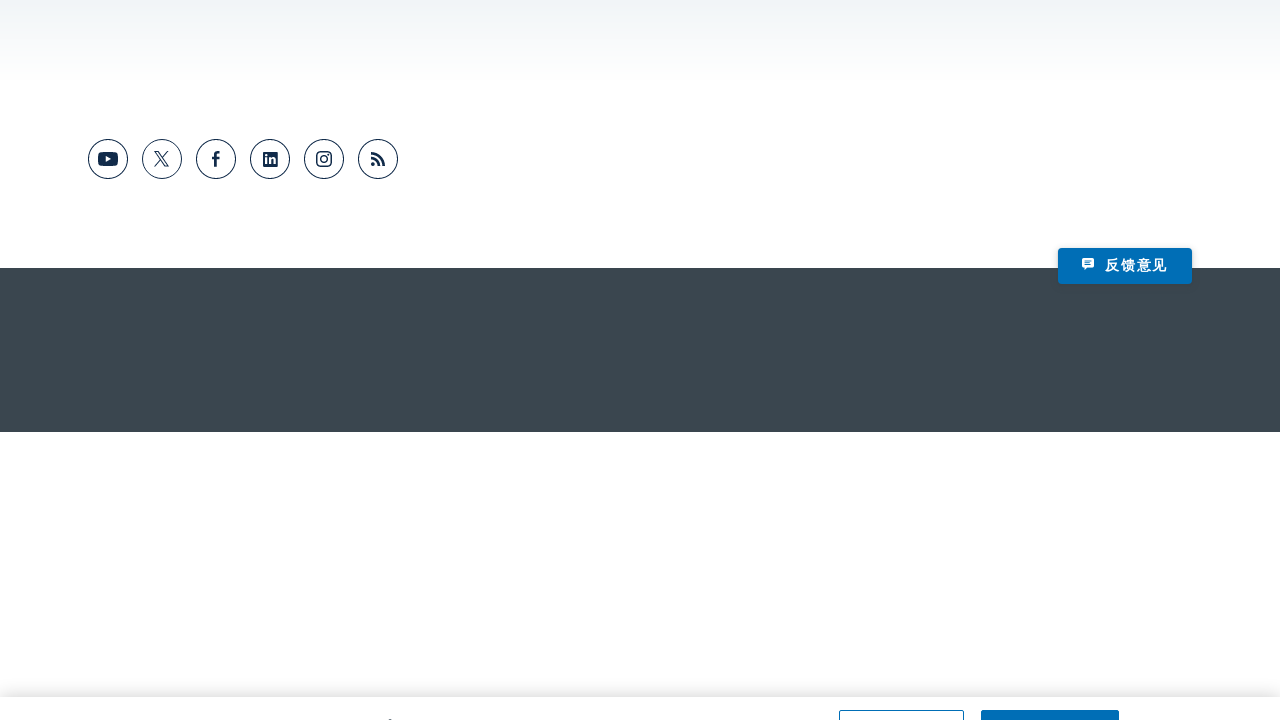

--- FILE ---
content_type: text/html; charset=UTF-8
request_url: https://www.cmegroup.com/cn-s/markets/energy/refined-products/heating-oil.margins.html
body_size: 32042
content:
<!DOCTYPE HTML>
<html lang="zh-CN">
  <head>
  
  
  
  <title>燃油期货期权保证金 - 芝商所 - CME Group</title>
  <meta http-equiv="content-type" content="text/html; charset=UTF-8"/>
  <meta name="viewport" content="width=device-width,initial-scale=1.0"/>

  
  <meta name="description" content="查看更多芝商所燃油期货期权保证金信息，查看保证金。"/>
  <meta name="template" content="productpage"/>

  

  

  
  <meta property="og:title" content="燃油期货期权保证金 - 芝商所 - CME Group"/>
  <meta property="og:description" content="查看更多芝商所燃油期货期权保证金信息，查看保证金。"/>
  <meta property="og:type" content="website"/>
  <meta property="og:image" content="https://www.cmegroup.com/content/dam/cmegroup/images/og-cme-group-li.jpg"/>
  <meta property="og:url" content="https://www.cmegroup.com/cn-s/markets/energy/refined-products/heating-oil.margins.html"/>
  
  

  

  
  <meta property="twitter:card" content="summary_large_image"/>
  <meta property="twitter:site" content="@CMEGroup"/>
  <meta property="twitter:title" content="燃油期货期权保证金 - 芝商所"/>
  <meta property="twitter:description" content="查看更多芝商所燃油期货期权保证金信息，查看保证金。"/>
  <meta property="twitter:image" content="https://www.cmegroup.com/content/dam/cmegroup/images/og-cme-group-li.jpg"/>

  <link rel="dns-prefetch" href="https://api.company-target.com"/>
  <link rel="dns-prefetch" href="https://storage.googleapis.com"/>

  
  
  
<link as="style" href="/etc.clientlibs/cmegroupaem/clientlibs/dependencies.0cbc9020a3bfca53131a87a9dee07eb4.css" media="all" onload="this.onload=null;this.rel='stylesheet'" rel="preload" type="text/css">




  
  
<link as="style" href="/etc.clientlibs/cmegroupaem/clientlibs/vendor.ed1da6edcc4172608555c0cf2a951f02.css" media="all" onload="this.onload=null;this.rel='stylesheet'" rel="preload" type="text/css">

<link as="style" href="/etc.clientlibs/cmegroupaem/clientlibs/common.77a5ac10630b1b0d3166cb5780a3559b.css" media="all" onload="this.onload=null;this.rel='stylesheet'" rel="preload" type="text/css">




  
  
<script async="true" src="/etc.clientlibs/cmegroupaem/clientlibs/blockable-utils.b6f7807d071f9383ee170623539e6d12.js"></script>






  <!--
  <sly data-sly-include="googleanalyticshead.html"/>
  -->

  
    <link rel="canonical" href="https://www.cmegroup.com/cn-s/markets/energy/refined-products/heating-oil.html"/>
  
    <link rel="alternate" hreflang="en" href="https://www.cmegroup.com/markets/energy/refined-products/heating-oil.html"/>
  
    <link rel="alternate" hreflang="ja" href="https://www.cmegroup.com/ja/markets/energy/refined-products/heating-oil.html"/>
  
    <link rel="alternate" hreflang="zh-cn" href="https://www.cmegroup.com/cn-s/markets/energy/refined-products/heating-oil.html"/>
  
    <link rel="alternate" hreflang="zh-sans-hk" href="https://www.cmegroup.com/cn-s/markets/energy/refined-products/heating-oil.html"/>
  
    <link rel="alternate" hreflang="x-default" href="https://www.cmegroup.com/markets/energy/refined-products/heating-oil.html"/>
  

  
  <script type="text/javascript">
    window.authenticationOptions = window.authenticationOptions || {};

    /* auth config */
    authenticationOptions.loginProcessUrl = '\/content\/cmegroup\/en\/login\u002Dconfirmed.html';
    authenticationOptions.loginUrl = 'https:\/\/auth.cmegroup.com\/idp\/startSSO.ping?PartnerSpId=https%3A%2F%2Fmain\u002D\u002Dwww\u002D\u002Dcmegroup.aem.live\x26TARGET=https:\/\/www.cmegroup.com\/login\u002Dconfirmed.html';
    authenticationOptions.registerUrl = 'https:\/\/login.cmegroup.com\/sso\/register\/';
    authenticationOptions.logoutProfileUrl = 'https:\/\/myprofile.cmegroup.com\/admin\/ssoflo';
    authenticationOptions.isMobileLogin = false;
    authenticationOptions.schemaForMobile = '';

    window.globalConfig = window.globalConfig || {};

    /* global config */
    globalConfig.authorMode = false;
    globalConfig.googleSearchUrl = '';
    globalConfig.popularSearchUrl = '';
    globalConfig.defaultProductTabLink = '';
    globalConfig.socialNetworks = 'facebook,reddit,twitter,linkedin,weibo';
    globalConfig.socialMessage = '';
    globalConfig.myWatchlistsUrl = '';
    globalConfig.watchlistProductsUrl = '';
    globalConfig.currentLanguageFolder = 'cn\u002Ds';
    globalConfig.subscriptionCenterUrl = '';
    globalConfig.newSubscriptionDays = '' || '30';
    globalConfig.myProfileUrl = '';

    /* page config */
    globalConfig.isProtectedPage = false;
    globalConfig.lockModalText = 'Log in or create an account to access premium content on cmegroup.com';
  </script>


  
    
    

    
    


  <link rel="icon" type="image/vnd.microsoft.icon"/>
  <link rel="shortcut icon" type="image/vnd.microsoft.icon"/>

  
  
  
  
  
  
  
  
  

  <!-- OneTrust Cookies Consent Notice start for cmegroup.com -->
<script type="text/javascript" src="https://cdn.cookielaw.org/consent/f42915b0-68e5-491a-a7f7-1db0d962ddff/OtAutoBlock.js"></script>
<script src="https://cdn.cookielaw.org/scripttemplates/otSDKStub.js" type="text/javascript" charset="UTF-8" data-domain-script="f42915b0-68e5-491a-a7f7-1db0d962ddff"></script>
<script type="text/javascript">
function OptanonWrapper() { }
</script>
<!-- OneTrust Cookies Consent Notice end for cmegroup.com -->
<!-- OneTrust Cookies Consent Notice end for cmegroup.com -->
<!-- Interaction Studio and Personalisation -->
<script id="interactionStudioBeacon" type="text/javascript" src="//cdn.evgnet.com/beacon/cmegroup/cmegroup/scripts/evergage.min.js"></script>
<!-- SEO Clarity -->
<script src="https://js.clrt.ai/564.js" async></script>

<!--Begin Marketing Cloud Einstein Tag -->
<script type="text/javascript" async src="//514009935.collect.igodigital.com/collect.js"></script> 
<!-- End Marketing Cloud Einstein Tag -->




<!-- Google Tag Manager -->
<script>(function(w,d,s,l,i){w[l]=w[l]||[];w[l].push({'gtm.start':
new Date().getTime(),event:'gtm.js'});var f=d.getElementsByTagName(s)[0],
j=d.createElement(s),dl=l!='dataLayer'?'&l='+l:'';j.setAttributeNode(d.createAttribute('data-ot-ignore')); j.async=true;j.src=
'https://www.googletagmanager.com/gtm.js?id='+i+dl;f.parentNode.insertBefore(j,f);
})(window,document,'script','dataLayer','GTM-PLCS');</script>
<!-- End Google Tag Manager -->

<style>
  .hidePersonalized {display: none;}
  #cmePermissionQuestion{display:none !important}
.education-iframe #st-2, #at4-share,.cmeFooterHeaderHidden #st-2,  .cmeFooterHeaderHidden #onetrust-consent-sdk,.education-iframe #onetrust-consent-sdk{display:none}
.cmeABCaps{display: block;}
 .cmeABSentence{display:none}
#st-2 {top: 132px !important;}
#st-2.st-right {z-index: 1001 !important;}
@media (max-width: 1024px) {
#st-2 {top: auto !important;}
}
</style>
<script type="text/javascript" src="https://platform-api.sharethis.com/js/sharethis.js#property=644646a57ac381001a304496&product=sticky-share-buttons&source=platform" async="async"></script>
  
  

  

<script type="text/javascript">
  window.productData = {"beginCrossTime":"0","blockEligible":"1","clearingCode":"HO","createDate":"2009-09-25T00:00:00.000-0500","displayInBlock":"1","displayInCmeGroupCom":"1","displayInContract":"1","endCrossTime":"0","exchangeClearing":"XNYM","exchangeGlobex":"XNYM","globexEligible":"1","globexGroupCode":"CL","itcCode":"HO","lastUpdated":"2015-07-03T00:00:00.000-0500","longName":"NY Harbor ULSD Future","pitEligible":"0","productCategory":"Refined Products","productGuid":"H5XIKOSSKO2T","productId":"426","productName":"燃油期货合约规格","productType":"FUT","prsCode":"HO","quadrantName":"Energy","quadrantNameMarketing":"Energy","quoteDelay":"600","shortName":"HO","spreadIndicator":"0","tccCode":"HO","underlyingProduct":"H5XIKOSSKO2T","underlyingProductType":"FUT","uriCmegroupcom2":"/markets/energy/refined-products/heating-oil.html","webCategory":"North American","webSubCategory":"Outrights","webSubGroup":"Refined Products","weekNumber":"0","marketingExchangeCode":"NYMEX","optionsLabels":[{"daily":"false","label":"American Options","name":"NY Harbor ULSD Option","optionType":"AME","pitEligible":"0","productId":"194","productIds":"194","sto":"false","weekly":"false"},{"daily":"false","label":"1 Month Calendar Spread Option","name":"NY Harbor ULSD Calendar Spread Option - 1 Month","optionType":"01M","pitEligible":"0","productId":"181","productIds":"181","sto":"false","weekly":"false"},{"daily":"false","label":"2 Month Calendar Spread Option","name":"NY Harbor ULSD Calendar Spread Option - 2 Month","optionType":"02M","pitEligible":"0","productId":"2819","productIds":"2819","sto":"false","weekly":"false"},{"daily":"false","label":"3 Month Calendar Spread Option","name":"NY Harbor ULSD Calendar Spread Option - 3 Month","optionType":"03M","pitEligible":"0","productId":"2820","productIds":"2820","sto":"false","weekly":"false"},{"daily":"false","label":"6 Month Calendar Spread Option","name":"NY Harbor ULSD Calendar Spread Option - 6 Month","optionType":"06M","pitEligible":"0","productId":"2821","productIds":"2821","sto":"false","weekly":"false"},{"daily":"false","label":"12 Month Calendar Spread Option","name":"NY Harbor ULSD Calendar Spread Option - 12 Month","optionType":"12M","pitEligible":"0","productId":"5776","productIds":"5776","sto":"false","weekly":"false"},{"daily":"false","label":"Crack Spread Options","name":"NY Harbor ULSD Crack Spread Option","optionType":"CRS","pitEligible":"0","productId":"566","productIds":"566","sto":"false","weekly":"false"},{"daily":"false","label":"European Options","name":"NY Harbor ULSD European Financial Option","optionType":"EUR","pitEligible":"0","productId":"2769","productIds":"2769","sto":"false","weekly":"false"},{"daily":"false","label":"Financial 1 Month Spread Options","listDate":"2025-01-27","name":"NY Harbor ULSD Financial Calendar Spread Option (One Month)","optionType":"01F","pitEligible":"0","productId":"10923","productIds":"10923","sto":"false","weekly":"false"}],"assetClassTitle":"","assetClassUrl":"/market-data/volume-open-interest/energy-volume.html","productTab":"margins","productTabTitle":"保证金","productTabFullTitle":"保证金","hasOptions":true,"overrideTitle":true,"productSubtitle":"Futures and Options","fullProductName":"燃油期货合约规格"};
</script>





<script>(window.BOOMR_mq=window.BOOMR_mq||[]).push(["addVar",{"rua.upush":"false","rua.cpush":"true","rua.upre":"false","rua.cpre":"false","rua.uprl":"false","rua.cprl":"false","rua.cprf":"false","rua.trans":"SJ-bd64f1f3-0ffb-4052-b9e4-46a6be427ecb","rua.cook":"false","rua.ims":"false","rua.ufprl":"false","rua.cfprl":"false","rua.isuxp":"false","rua.texp":"norulematch","rua.ceh":"false","rua.ueh":"false","rua.ieh.st":"0"}]);</script>
                              <script>!function(e){var n="https://s.go-mpulse.net/boomerang/";if("False"=="True")e.BOOMR_config=e.BOOMR_config||{},e.BOOMR_config.PageParams=e.BOOMR_config.PageParams||{},e.BOOMR_config.PageParams.pci=!0,n="https://s2.go-mpulse.net/boomerang/";if(window.BOOMR_API_key="EPC2Y-ZBKCR-VU6EC-S2FWR-DFB64",function(){function e(){if(!o){var e=document.createElement("script");e.id="boomr-scr-as",e.src=window.BOOMR.url,e.async=!0,i.parentNode.appendChild(e),o=!0}}function t(e){o=!0;var n,t,a,r,d=document,O=window;if(window.BOOMR.snippetMethod=e?"if":"i",t=function(e,n){var t=d.createElement("script");t.id=n||"boomr-if-as",t.src=window.BOOMR.url,BOOMR_lstart=(new Date).getTime(),e=e||d.body,e.appendChild(t)},!window.addEventListener&&window.attachEvent&&navigator.userAgent.match(/MSIE [67]\./))return window.BOOMR.snippetMethod="s",void t(i.parentNode,"boomr-async");a=document.createElement("IFRAME"),a.src="about:blank",a.title="",a.role="presentation",a.loading="eager",r=(a.frameElement||a).style,r.width=0,r.height=0,r.border=0,r.display="none",i.parentNode.appendChild(a);try{O=a.contentWindow,d=O.document.open()}catch(_){n=document.domain,a.src="javascript:var d=document.open();d.domain='"+n+"';void(0);",O=a.contentWindow,d=O.document.open()}if(n)d._boomrl=function(){this.domain=n,t()},d.write("<bo"+"dy onload='document._boomrl();'>");else if(O._boomrl=function(){t()},O.addEventListener)O.addEventListener("load",O._boomrl,!1);else if(O.attachEvent)O.attachEvent("onload",O._boomrl);d.close()}function a(e){window.BOOMR_onload=e&&e.timeStamp||(new Date).getTime()}if(!window.BOOMR||!window.BOOMR.version&&!window.BOOMR.snippetExecuted){window.BOOMR=window.BOOMR||{},window.BOOMR.snippetStart=(new Date).getTime(),window.BOOMR.snippetExecuted=!0,window.BOOMR.snippetVersion=12,window.BOOMR.url=n+"EPC2Y-ZBKCR-VU6EC-S2FWR-DFB64";var i=document.currentScript||document.getElementsByTagName("script")[0],o=!1,r=document.createElement("link");if(r.relList&&"function"==typeof r.relList.supports&&r.relList.supports("preload")&&"as"in r)window.BOOMR.snippetMethod="p",r.href=window.BOOMR.url,r.rel="preload",r.as="script",r.addEventListener("load",e),r.addEventListener("error",function(){t(!0)}),setTimeout(function(){if(!o)t(!0)},3e3),BOOMR_lstart=(new Date).getTime(),i.parentNode.appendChild(r);else t(!1);if(window.addEventListener)window.addEventListener("load",a,!1);else if(window.attachEvent)window.attachEvent("onload",a)}}(),"".length>0)if(e&&"performance"in e&&e.performance&&"function"==typeof e.performance.setResourceTimingBufferSize)e.performance.setResourceTimingBufferSize();!function(){if(BOOMR=e.BOOMR||{},BOOMR.plugins=BOOMR.plugins||{},!BOOMR.plugins.AK){var n="true"=="true"?1:0,t="",a="aofk5faxblivu2jz4d6q-f-d6bfad46a-clientnsv4-s.akamaihd.net",i="false"=="true"?2:1,o={"ak.v":"39","ak.cp":"103033","ak.ai":parseInt("162306",10),"ak.ol":"0","ak.cr":9,"ak.ipv":4,"ak.proto":"h2","ak.rid":"bdd84a67","ak.r":44093,"ak.a2":n,"ak.m":"a","ak.n":"essl","ak.bpcip":"3.138.174.0","ak.cport":34904,"ak.gh":"23.33.28.141","ak.quicv":"","ak.tlsv":"tls1.3","ak.0rtt":"","ak.0rtt.ed":"","ak.csrc":"-","ak.acc":"","ak.t":"1765400829","ak.ak":"hOBiQwZUYzCg5VSAfCLimQ==yCoJFMATmeJu4dsznsDAd5db6AhDv0q2cRJTb2E56Zg5UqBeDAyxip7LZi5Q4x4Xv1uTf1vSq8jd5YJ6t18iQT0brW4U7yDC8YP5cCaF2QH7Fst/Ha5V7TnbjQhQEOzzq4DYR01u6RSYTVd1yDQYRXXLfEBztKGivmu93ywX1SgfV1eocn8WbZOp0NzNSIb9nHvzxA7jqlLVcQzGpQ7MbEe6/3/lcd7/Q02yu1vAXTQuKQg4kGTyqq5ZYM7c/91b2aThQ0Ksc18HVsBDvGPK6Uu9RVLeHfnr6ztlHahDpJ8Ynj8zbpmEM7E0OSHGuxsWL28Gw8dHL51V4MTKJDWEn8bEKdF/+aN367mdCc8wcAeST71A16wn6geNH2Dp9DsRME+8yApPLOi/Yz/2bwLkPSppvOWjeQfQosNaAp3ynTc=","ak.pv":"491","ak.dpoabenc":"","ak.tf":i};if(""!==t)o["ak.ruds"]=t;var r={i:!1,av:function(n){var t="http.initiator";if(n&&(!n[t]||"spa_hard"===n[t]))o["ak.feo"]=void 0!==e.aFeoApplied?1:0,BOOMR.addVar(o)},rv:function(){var e=["ak.bpcip","ak.cport","ak.cr","ak.csrc","ak.gh","ak.ipv","ak.m","ak.n","ak.ol","ak.proto","ak.quicv","ak.tlsv","ak.0rtt","ak.0rtt.ed","ak.r","ak.acc","ak.t","ak.tf"];BOOMR.removeVar(e)}};BOOMR.plugins.AK={akVars:o,akDNSPreFetchDomain:a,init:function(){if(!r.i){var e=BOOMR.subscribe;e("before_beacon",r.av,null,null),e("onbeacon",r.rv,null,null),r.i=!0}return this},is_complete:function(){return!0}}}}()}(window);</script></head>
  <body class="cmegroup productpage-template      ">
    <!-- Google Tag Manager (noscript) -->
<noscript><iframe src="https://www.googletagmanager.com/ns.html?id=GTM-PLCS"
height="0" width="0" style="display:none;visibility:hidden"></iframe></noscript>
<!-- End Google Tag Manager (noscript) -->
<script>
if(window.location.href.indexOf("hideHeader")!=-1 || window.location.href.indexOf("/mobile/")!=-1){
document.body.classList.add('cmeFooterHeaderHidden')
}
</script>

<!-- Maze DMT-21017 -->
<script>
(function (m, a, z, e) {
  var s, t;
  try

{     t = m.sessionStorage.getItem('maze-us');   }
catch (err) {}

  if (!t) {
    t = new Date().getTime();
    try

{       m.sessionStorage.setItem('maze-us', t);     }
catch (err) {}
  }

  s = a.createElement('script');
  s.src = z + '?t=' + t + '&apiKey=' + e;
  s.async = true;
  a.getElementsByTagName('head')[0].appendChild(s);
  m.mazeUniversalSnippetApiKey = e;
})(window, document, 'https://snippet.maze.co/maze-universal-loader.js', '38dab2d6-19d2-4393-9831-871dcd99ab98');
</script>

<style type="text/css">
/* PDP TS Quotes Promo2 content/config regional */
.productpage-template .product-time-and-sales .cmeNonSeriousAlertMessage.alert-item:first-child, .productpage-template .product-quotes .cmeNonSeriousAlertMessage.alert-item:first-child {
    background: #112b4a;
    padding: 30px;
    background-image: url(/content/dam/cmegroup/markets/images/promo_generic_2000x500.jpg);
    background-size: cover;
}

.productpage-template .product-time-and-sales .cmeNonSeriousAlertMessage.alert-item:first-child:has(.agriculture-promo), .productpage-template .product-quotes .cmeNonSeriousAlertMessage.alert-item:first-child:has(.agriculture-promo) {
    background-image: url(/content/dam/cmegroup/markets/images/promo_ags_pdp_2000x500.jpg); margin-bottom: 20px;
}

.productpage-template .product-time-and-sales .cmeNonSeriousAlertMessage.alert-item:first-child:has(.interest-rate-promo), .productpage-template .product-quotes .cmeNonSeriousAlertMessage.alert-item:first-child:has(.interest-rate-promo) {
    background-image: url(/content/dam/cmegroup/markets/images/promo_generic_2000x500.jpg) ;
}

.productpage-template .product-time-and-sales .cmeNonSeriousAlertMessage.alert-item:first-child:has(.cryptocurrency-promo), .productpage-template .product-quotes .cmeNonSeriousAlertMessage.alert-item:first-child:has(.cryptocurrency-promo) {
    background-image: url(/content/dam/cmegroup/markets/images/promo_crypto_pdp_2000x500.jpg) ;
}

.productpage-template .product-time-and-sales .cmeNonSeriousAlertMessage.alert-item:first-child:has(.equity-index-promo), .productpage-template .product-quotes .cmeNonSeriousAlertMessage.alert-item:first-child:has(.equity-index-promo) {
    background-image: url(/content/dam/cmegroup/markets/images/promo_equity_index_pdp_2000x500.jpg) ;
}

.productpage-template .product-time-and-sales .cmeNonSeriousAlertMessage.alert-item:first-child:has(.energy-promo), .productpage-template .product-quotes .cmeNonSeriousAlertMessage.alert-item:first-child:has(.energy-promo) {
    background-image: url(/content/dam/cmegroup/markets/images/promo_energy_pdp_2000x500.jpg) ;
}

.productpage-template .product-time-and-sales .cmeNonSeriousAlertMessage.alert-item:first-child:has(.metals-promo), .productpage-template .product-quotes .cmeNonSeriousAlertMessage.alert-item:first-child:has(.metals-promo) {
    background-image: url(/content/dam/cmegroup/markets/images/promo_metals_pdp_2000x500.jpg) ;
}

.productpage-template .product-time-and-sales .cmeNonSeriousAlertMessage.alert-item:first-child:has(.fx-promo), .productpage-template .product-quotes .cmeNonSeriousAlertMessage.alert-item:first-child:has(.fx-promo) {
    background-image: url(/content/dam/cmegroup/markets/images/promo_fx_pdp_2000x500.jpg) ;
}

.productpage-template .product-time-and-sales .cmeNonSeriousAlertMessage.alert-item:first-child p, .productpage-template .product-quotes .cmeNonSeriousAlertMessage.alert-item:first-child p {color: white;}
.productpage-template .product-time-and-sales .cmeNonSeriousAlertMessage.alert-item:first-child
.button-component a, .productpage-template .product-quotes .cmeNonSeriousAlertMessage.alert-item:first-child
.button-component a {color: white;}
.productpage-template .product-time-and-sales .cmeNonSeriousAlertMessage.alert-item:first-child
.button-component a:hover, .productpage-template .product-quotes .cmeNonSeriousAlertMessage.alert-item:first-child
.button-component a:hover {color: #112b4a}
/* Hide Sharethis in print */
@media print{
#st-2, #ot-sdk-btn-floating {display: none !important;}
#navbar, .component.dynamic-alert-list {position: absolute;}
.component.dynamic-alert-list {opacity: .7;}
}</style>
    <div></div>
<div class="content-reference">


  
    
    
    
  
  
  
  
    
    
    

    
    

    



<div class="xf-content-height">
    




    
    
    
<div class="component react custom-navbar extract-clientlibs" data-is-edit="false" data-logo="/content/dam/cmegroup/images/common/header/cmegroup-cns-logo@2x.png" data-logo-url="/cn-s/index.html" data-logo-alt="CME Group" data-items="[{&#34;path&#34;:&#34;par_1608266256137&#34;,&#34;fullPath&#34;:null,&#34;title&#34;:&#34;产品及交易&#34;,&#34;type&#34;:&#34;primary&#34;,&#34;uniqueId&#34;:&#34;1608266256137&#34;},{&#34;path&#34;:&#34;par_1608266265790&#34;,&#34;fullPath&#34;:null,&#34;title&#34;:&#34;数据&#34;,&#34;type&#34;:&#34;primary&#34;,&#34;uniqueId&#34;:&#34;1608266265790&#34;},{&#34;path&#34;:&#34;par_1608266331773&#34;,&#34;fullPath&#34;:null,&#34;title&#34;:&#34;服务&#34;,&#34;type&#34;:&#34;primary&#34;,&#34;uniqueId&#34;:&#34;1608266331773&#34;},{&#34;path&#34;:&#34;par_1608266360058&#34;,&#34;fullPath&#34;:null,&#34;title&#34;:&#34;期货教程&#34;,&#34;type&#34;:&#34;primary&#34;,&#34;uniqueId&#34;:&#34;1608266360058&#34;}]" data-items-login="[{&#34;linkUrl&#34;:&#34;https://login.cmegroup.com/&#34;,&#34;linkTarget&#34;:&#34;_blank&#34;,&#34;linkDownload&#34;:false,&#34;linkNoFollow&#34;:null,&#34;title&#34;:&#34;CME Customer Center&#34;},{&#34;linkUrl&#34;:&#34;https://cmedirect.cmegroup.com/&#34;,&#34;linkTarget&#34;:&#34;_blank&#34;,&#34;linkDownload&#34;:false,&#34;linkNoFollow&#34;:null,&#34;title&#34;:&#34;CME Direct&#34;},{&#34;linkUrl&#34;:&#34;/subscription-center.html&#34;,&#34;linkTarget&#34;:null,&#34;linkDownload&#34;:false,&#34;linkNoFollow&#34;:null,&#34;title&#34;:&#34;订阅中心&#34;}]" data-items-login-content="[]" data-items-login-cme="[]" data-items-login-out-content="[]" data-items-login-out-cme="[]" data-search-url="/cn-s/search.html">
  <div path="par_1608266256137">

  
  

<div class="row  no-gutters justify-content-start ">
  <div class="col-md-7 pb-5">

  
  
<div class="component title">
  <h4 id="产品及交易" class="title-text none None">
    <a class="chevron-right" href="/cn-s/trading.html">
      产品及交易
      <i class="icon"></i>
    </a>
  </h4>
</div>


<div class="row  medium-gutters justify-content-start ">
  <div class="col-md-4 pr-md-3">

  
  <div class="component react collapsible" data-is-edit="false" data-title="主导产品" data-collapse-at="medium" data-list-style="product-list" data-all-products-text="查看所有产品（英文）" data-all-products-url="/trading/products" data-all-products-target="_blank" data-links="[{&#34;linkUrl&#34;:&#34;/cn-s/trading/why-futures/welcome-to-corn-futures.html&#34;,&#34;linkTarget&#34;:null,&#34;linkDownload&#34;:false,&#34;linkNoFollow&#34;:null,&#34;text&#34;:&#34;玉米&#34;,&#34;code&#34;:&#34;ZC&#34;},{&#34;linkUrl&#34;:&#34;/cn-s/trading/why-futures/welcome-to-soybean-futures.html&#34;,&#34;linkTarget&#34;:null,&#34;linkDownload&#34;:false,&#34;linkNoFollow&#34;:null,&#34;text&#34;:&#34;黄豆&#34;,&#34;code&#34;:&#34;ZS&#34;},{&#34;linkUrl&#34;:&#34;/cn-s/trading/why-futures/welcome-to-nymex-wti-light-sweet-crude-oil-futures.html&#34;,&#34;linkTarget&#34;:null,&#34;linkDownload&#34;:false,&#34;linkNoFollow&#34;:null,&#34;text&#34;:&#34;WTI轻质原油&#34;,&#34;code&#34;:&#34;CL&#34;},{&#34;linkUrl&#34;:&#34;/cn-s/trading/why-futures/welcome-to-e-mini-s-and-p-500-futures.html&#34;,&#34;linkTarget&#34;:null,&#34;linkDownload&#34;:false,&#34;linkNoFollow&#34;:null,&#34;text&#34;:&#34;E-迷你标普500指数&#34;,&#34;code&#34;:&#34;ES&#34;},{&#34;linkUrl&#34;:&#34;/cn-s/trading/why-futures/welcome-to-e-mini-nasdaq-100-futures.html&#34;,&#34;linkTarget&#34;:null,&#34;linkDownload&#34;:false,&#34;linkNoFollow&#34;:null,&#34;text&#34;:&#34;E-迷你纳斯达克100指数&#34;,&#34;code&#34;:&#34;NQ&#34;},{&#34;linkUrl&#34;:&#34;/cn-s/markets/fx/g10/euro-fx.html&#34;,&#34;linkTarget&#34;:null,&#34;linkDownload&#34;:false,&#34;linkNoFollow&#34;:null,&#34;text&#34;:&#34;欧元/美元外汇&#34;,&#34;code&#34;:&#34;6E&#34;},{&#34;linkUrl&#34;:&#34;/cn-s/markets/fx/g10/japanese-yen.html&#34;,&#34;linkTarget&#34;:null,&#34;linkDownload&#34;:false,&#34;linkNoFollow&#34;:null,&#34;text&#34;:&#34;日元/美元外汇&#34;,&#34;code&#34;:&#34;6J&#34;},{&#34;linkUrl&#34;:&#34;/cn-s/markets/interest-rates/us-treasury/10-year-us-treasury-note.html&#34;,&#34;linkTarget&#34;:null,&#34;linkDownload&#34;:false,&#34;linkNoFollow&#34;:null,&#34;text&#34;:&#34;10年期美国国债&#34;,&#34;code&#34;:&#34;ZN&#34;},{&#34;linkUrl&#34;:&#34;/cn-s/markets/interest-rates/us-treasury/5-year-us-treasury-note.html&#34;,&#34;linkTarget&#34;:null,&#34;linkDownload&#34;:false,&#34;linkNoFollow&#34;:null,&#34;text&#34;:&#34;5年期美国国债&#34;,&#34;code&#34;:&#34;ZF&#34;},{&#34;linkUrl&#34;:&#34;/cn-s/markets/metals/precious/gold.html&#34;,&#34;linkTarget&#34;:null,&#34;linkDownload&#34;:false,&#34;linkNoFollow&#34;:null,&#34;text&#34;:&#34;黃金&#34;,&#34;code&#34;:&#34;GC&#34;}]">
</div>

  
<link as="style" href="/etc.clientlibs/cmegroupaem/clientlibs/collapsible.3919d3ac8087bdea78845d866a8dbc45.css" media="all" onload="this.onload=null;this.rel='stylesheet'" rel="preload" type="text/css">

<script async="true" src="/etc.clientlibs/cmegroupaem/clientlibs/collapsible.895256d6dd1e96f0d88288af513f4e16.js"></script>





    


  

</div>
<div class="col-md-3 pr-md-3">

  
  <div class="component react collapsible" data-is-edit="false" data-title="期货及期权资产类别" data-collapse-at="medium" data-list-style="default-list" data-links="[{&#34;linkUrl&#34;:&#34;/cn-s/trading/agricultural.html&#34;,&#34;linkTarget&#34;:null,&#34;linkDownload&#34;:false,&#34;linkNoFollow&#34;:null,&#34;text&#34;:&#34;农产品期货&#34;,&#34;code&#34;:null},{&#34;linkUrl&#34;:&#34;/cn-s/trading/energy.html&#34;,&#34;linkTarget&#34;:null,&#34;linkDownload&#34;:false,&#34;linkNoFollow&#34;:null,&#34;text&#34;:&#34;能源期货&#34;,&#34;code&#34;:null},{&#34;linkUrl&#34;:&#34;/cn-s/trading/equity-index.html&#34;,&#34;linkTarget&#34;:null,&#34;linkDownload&#34;:false,&#34;linkNoFollow&#34;:null,&#34;text&#34;:&#34;股指期货&#34;,&#34;code&#34;:null},{&#34;linkUrl&#34;:&#34;/cn-s/trading/fx.html&#34;,&#34;linkTarget&#34;:null,&#34;linkDownload&#34;:false,&#34;linkNoFollow&#34;:null,&#34;text&#34;:&#34;外汇期货&#34;,&#34;code&#34;:null},{&#34;linkUrl&#34;:&#34;/cn-s/trading/interest-rates.html&#34;,&#34;linkTarget&#34;:null,&#34;linkDownload&#34;:false,&#34;linkNoFollow&#34;:null,&#34;text&#34;:&#34;利率期货&#34;,&#34;code&#34;:null},{&#34;linkUrl&#34;:&#34;/cn-s/trading/metals.html&#34;,&#34;linkTarget&#34;:null,&#34;linkDownload&#34;:false,&#34;linkNoFollow&#34;:null,&#34;text&#34;:&#34;金属期货&#34;,&#34;code&#34;:null},{&#34;linkUrl&#34;:&#34;/cn-s/markets/options.html&#34;,&#34;linkTarget&#34;:null,&#34;linkDownload&#34;:false,&#34;linkNoFollow&#34;:null,&#34;text&#34;:&#34;期货期权&#34;,&#34;code&#34;:null},{&#34;linkUrl&#34;:&#34;/cn-s/trading/otc&#34;,&#34;linkTarget&#34;:null,&#34;linkDownload&#34;:false,&#34;linkNoFollow&#34;:null,&#34;text&#34;:&#34;场外交易（OTC）&#34;,&#34;code&#34;:null},{&#34;linkUrl&#34;:&#34;/cn-s/markets/microsuite.html&#34;,&#34;linkTarget&#34;:null,&#34;linkDownload&#34;:false,&#34;linkNoFollow&#34;:null,&#34;text&#34;:&#34;微型期货及期权&#34;,&#34;code&#34;:null}]">
</div>

  




    


  

</div>
<div class="col-md-5 pr-md-3">

  
  <div class="component react collapsible" data-is-edit="false" data-title="资源" data-collapse-at="medium" data-list-style="default-list" data-links="[{&#34;linkUrl&#34;:&#34;/company/clearing-fees.html&#34;,&#34;linkTarget&#34;:&#34;_blank&#34;,&#34;linkDownload&#34;:false,&#34;linkNoFollow&#34;:null,&#34;text&#34;:&#34;交易费用（英文）&#34;,&#34;code&#34;:null},{&#34;linkUrl&#34;:&#34;/cn-s/tools-information/find-a-broker.html&#34;,&#34;linkTarget&#34;:null,&#34;linkDownload&#34;:false,&#34;linkNoFollow&#34;:null,&#34;text&#34;:&#34;期货交易商&#34;,&#34;code&#34;:null},{&#34;linkUrl&#34;:&#34;/tools-information/holiday-calendar.html&#34;,&#34;linkTarget&#34;:null,&#34;linkDownload&#34;:false,&#34;linkNoFollow&#34;:null,&#34;text&#34;:&#34;节假日交易时段 （英文）&#34;,&#34;code&#34;:null},{&#34;linkUrl&#34;:&#34;/cn-s/tools-information.html&#34;,&#34;linkTarget&#34;:null,&#34;linkDownload&#34;:false,&#34;linkNoFollow&#34;:null,&#34;text&#34;:&#34;工具及资源&#34;,&#34;code&#34;:null},{&#34;linkUrl&#34;:&#34;/cn-s/market-regulation/trading-related-regulation.html&#34;,&#34;linkTarget&#34;:null,&#34;linkDownload&#34;:false,&#34;linkNoFollow&#34;:null,&#34;text&#34;:&#34;交易相关监管规则&#34;,&#34;code&#34;:null},{&#34;linkUrl&#34;:&#34;/market-regulation/rulebook.html&#34;,&#34;linkTarget&#34;:&#34;_blank&#34;,&#34;linkDownload&#34;:false,&#34;linkNoFollow&#34;:null,&#34;text&#34;:&#34;交易所交易规则（英文）&#34;,&#34;code&#34;:null},{&#34;linkUrl&#34;:&#34;/cn-s/notices.html&#34;,&#34;linkTarget&#34;:null,&#34;linkDownload&#34;:false,&#34;linkNoFollow&#34;:null,&#34;text&#34;:&#34;处罚通告&#34;,&#34;code&#34;:null},{&#34;linkUrl&#34;:&#34;/market-regulation/position-limits.html&#34;,&#34;linkTarget&#34;:&#34;_blank&#34;,&#34;linkDownload&#34;:false,&#34;linkNoFollow&#34;:null,&#34;text&#34;:&#34;头寸限制（英文）&#34;,&#34;code&#34;:null},{&#34;linkUrl&#34;:&#34;/cn-s/market-regulation/mrans.html&#34;,&#34;linkTarget&#34;:null,&#34;linkDownload&#34;:false,&#34;linkNoFollow&#34;:null,&#34;text&#34;:&#34;市场监管建议通告&#34;,&#34;code&#34;:null},{&#34;linkUrl&#34;:&#34;/notices.html#filters=Business-Conduct-Committee&#34;,&#34;linkTarget&#34;:&#34;_blank&#34;,&#34;linkDownload&#34;:false,&#34;linkNoFollow&#34;:null,&#34;text&#34;:&#34;通告（英文）&#34;,&#34;code&#34;:null}]">
</div>

  




    


  

</div>

</div>

  

</div>
<div class="col-md-5 p-0">

  
  

<div class="row  no-gutters justify-content-start ">
  <div class="col-md-6 p-0">

  
  

<div class="promo component rte-global-styles minHeight nav None  h-100 primary dark  no-cta-text" aria-label="Promo">
  <a class="promo-link" href="/tools-information/holiday-calendar.html">
    <div class="promo-body ">
      
      <div class="promo-title"><p>节假日交易时段 （英文）</p>
</div>
      <div class="promo-nav-arrow">
        <div class="arrow_box left" style="background-color: rgba(0,0,0,0);">
          <span class="arrow icon-arrow-right-thin" style="color: #3CC8FF;"></span>
        </div>
      </div>
      <div class="promo-subtitle">节假日期间公开喊价与电子交易平台开/收盘时间</div>
    </div>
    <div class="promo-foot inside-arrow at-bottom fixed-height no-cta-text">
      <div class="arrow_box left" style="background-color: rgba(0,0,0,0);">
        <span class="arrow icon-arrow-right-thin" style="color: #3CC8FF;"></span>
      </div>
      
    </div>
  </a>
</div>

  

</div>
<div class="col-md-6 p-0">

  
  

<div class="promo component rte-global-styles minHeight nav   h-100 custom  no-cta-text" style="background-color: #085EA5;" aria-label="Promo">
  <a class="promo-link" href="/cn-s/tools-information/find-a-broker.html">
    <div class="promo-body ">
      
      <div class="promo-title"><p>期货交易商</p>
</div>
      <div class="promo-nav-arrow">
        <div class="arrow_box left" style="background-color: ;">
          <span class="arrow icon-arrow-right-thin" style="color: #3CC8FF;"></span>
        </div>
      </div>
      <div class="promo-subtitle">查看期货交易商目录，开始交易芝商所期货期权产品</div>
    </div>
    <div class="promo-foot inside-arrow at-bottom fixed-height no-cta-text">
      <div class="arrow_box left" style="background-color: ;">
        <span class="arrow icon-arrow-right-thin" style="color: #3CC8FF;"></span>
      </div>
      
    </div>
  </a>
</div>

  

</div>

</div>


<div class="row  no-gutters justify-content-start ">
  <div class="col p-0 ">

  
  <style type='text/css'>
  .minHeight{
    min-height: auto;
  }

  @media screen and (min-width: 980px) {
    .minHeight {
      min-height: 300px;
    }
  }
</style>

<div class="promo component rte-global-styles minHeight nav   h-100 custom  no-cta-text" style="background-color: #0F5095;" aria-label="Promo">
  <a class="promo-link" href="/cn-s/trading/welcome-to-cme-futures.html" rel="nofollow">
    <div class="promo-body ">
      
      <div class="promo-title"><p>欢迎投资芝商所期货</p>
</div>
      <div class="promo-nav-arrow">
        <div class="arrow_box left">
          <span class="arrow icon-arrow-right-thin"></span>
        </div>
      </div>
      <div class="promo-subtitle">期货为交易金融和商品市场提供了一种迅速，高效的方式。</div>
    </div>
    <div class="promo-foot inside-arrow at-bottom fixed-height no-cta-text">
      <div class="arrow_box left">
        <span class="arrow icon-arrow-right-thin"></span>
      </div>
      
    </div>
  </a>
</div>

  

</div>

</div>

  

</div>

</div>

  

</div>
<div path="par_1608266265790">

  
  

<div class="row  no-gutters justify-content-start ">
  <div class="col-md-7">

  
  
<div class="component title">
  <h4 id="市场数据" class="title-text none">
    <a class="chevron-right" href="/cn-s/market-data.html">
      市场数据
      <i class="icon"></i>
    </a>
  </h4>
</div>


<div class="row  justify-content-start ">
  <div class="col-md-6">

  
  <div class="component react collapsible" data-is-edit="false" data-title="报告" data-collapse-at="medium" data-list-style="default-list" data-links="[{&#34;linkUrl&#34;:&#34;/market-data/settlements.html&#34;,&#34;linkTarget&#34;:&#34;_blank&#34;,&#34;linkDownload&#34;:false,&#34;linkNoFollow&#34;:null,&#34;text&#34;:&#34;结算量（英文）&#34;,&#34;code&#34;:null},{&#34;linkUrl&#34;:&#34;/market-data/browse-data/exchange-volume.html&#34;,&#34;linkTarget&#34;:&#34;_blank&#34;,&#34;linkDownload&#34;:false,&#34;linkNoFollow&#34;:null,&#34;text&#34;:&#34;每日交易量及未平仓合约量（英文）&#34;,&#34;code&#34;:null},{&#34;linkUrl&#34;:&#34;/market-data/daily-bulletin.html&#34;,&#34;linkTarget&#34;:&#34;_blank&#34;,&#34;linkDownload&#34;:false,&#34;linkNoFollow&#34;:null,&#34;text&#34;:&#34;每日公报（英文）&#34;,&#34;code&#34;:null}]">
</div>

  




    

<div class="component react collapsible" data-is-edit="false" data-title="芝商所认证的亚洲市场数据分销商" data-collapse-at="medium" data-list-style="default-list" data-links="[{&#34;linkUrl&#34;:&#34;/cn-s/market-data/certified-market-data-distributors-asia-fcm.html#nonClearingFcm&#34;,&#34;linkTarget&#34;:null,&#34;linkDownload&#34;:false,&#34;linkNoFollow&#34;:null,&#34;text&#34;:&#34;非清算期货商&#34;,&#34;code&#34;:null},{&#34;linkUrl&#34;:&#34;/cn-s/market-data/certified-market-data-distributors-asia-fcm.html#clearingFcm&#34;,&#34;linkTarget&#34;:null,&#34;linkDownload&#34;:false,&#34;linkNoFollow&#34;:null,&#34;text&#34;:&#34;清算期货商&#34;,&#34;code&#34;:null}]">
</div>

  




    


  

</div>
<div class="col-md-6">

  
  <div class="component react collapsible" data-is-edit="false" data-title="基准管理参考数据" data-collapse-at="medium" data-list-style="default-list" data-links="[{&#34;linkUrl&#34;:&#34;/cn-s/market-data/cme-group-benchmark-administration/cme-group-volatility-indexes.html&#34;,&#34;linkTarget&#34;:null,&#34;linkDownload&#34;:false,&#34;linkNoFollow&#34;:null,&#34;text&#34;:&#34;芝商所波动率指数(CVOL)&#34;,&#34;code&#34;:null}]">
</div>

  




    

<div class="component react collapsible" data-is-edit="false" data-title="日间数据" data-collapse-at="medium" data-list-style="default-list" data-links="[{&#34;linkUrl&#34;:&#34;/market-data/browse-data/delayed-quotes.html&#34;,&#34;linkTarget&#34;:&#34;_blank&#34;,&#34;linkDownload&#34;:false,&#34;linkNoFollow&#34;:null,&#34;text&#34;:&#34;延迟市场行情（英文）&#34;,&#34;code&#34;:null},{&#34;linkUrl&#34;:&#34;/clearing/operations-and-deliveries/accepted-trade-types/block-data.html&#34;,&#34;linkTarget&#34;:&#34;_blank&#34;,&#34;linkDownload&#34;:false,&#34;linkNoFollow&#34;:null,&#34;text&#34;:&#34;大宗交易（英文）&#34;,&#34;code&#34;:null}]">
</div>

  




    

<div class="component react collapsible" data-is-edit="false" data-title="服务" data-collapse-at="medium" data-list-style="default-list" data-links="[{&#34;linkUrl&#34;:&#34;/cn-s/market-data/how-to-get-historical-data.html#distributor&#34;,&#34;linkTarget&#34;:null,&#34;linkDownload&#34;:false,&#34;linkNoFollow&#34;:null,&#34;text&#34;:&#34;产品的历史数据&#34;,&#34;code&#34;:null}]">
</div>

  




    


  

</div>

</div>

  

</div>
<div class="col-md-5 p-0">

  
  

<div class="row  no-gutters justify-content-start ">
  <div class="col p-0 ">

  
  

<div class="promo component rte-global-styles minHeight nav   h-100 custom  no-cta-text" style="background-color: #085EA5;" aria-label="Promo">
  <a class="promo-link" href="/cn-s/market-data/e-quotes.html">
    <div class="promo-body ">
      
      <div class="promo-title"><p>E-quotes</p>
</div>
      <div class="promo-nav-arrow">
        <div class="arrow_box left" style="background-color: rgba(0,0,0,0);">
          <span class="arrow icon-arrow-right-thin" style="color: #3CC8FF;"></span>
        </div>
      </div>
      <div class="promo-subtitle">提供图形，分析以及实时报价和产品动态</div>
    </div>
    <div class="promo-foot inside-arrow at-bottom fixed-height no-cta-text">
      <div class="arrow_box left" style="background-color: rgba(0,0,0,0);">
        <span class="arrow icon-arrow-right-thin" style="color: #3CC8FF;"></span>
      </div>
      
    </div>
  </a>
</div>

  

</div>

</div>


<div class="row  no-gutters justify-content-start ">
  <div class="col p-0 ">

  
  

<div class="promo component rte-global-styles minHeight nav   h-100 custom  no-cta-text" style="background-color: #0F5095; background-image: url(&#39;/content/dam/cmegroup/images/common/promos/datamine-630x310.jpg&#39;); background-repeat: repeat; background-position: left top; background-size: cover;" aria-label="Promo">
  <a class="promo-link" href="/cn-s/market-data/how-to-get-historical-data.html#distributor">
    <div class="promo-body ">
      
      <div class="promo-title"><p>市场数据平台常见问答</p>
</div>
      <div class="promo-nav-arrow">
        <div class="arrow_box left" style="background-color: rgba(0,0,0,0);">
          <span class="arrow icon-arrow-right-thin" style="color: #E3E935;"></span>
        </div>
      </div>
      <div class="promo-subtitle">投资者可以通过多个渠道获取芝商所产品的历史数据</div>
    </div>
    <div class="promo-foot inside-arrow at-bottom fixed-height no-cta-text">
      <div class="arrow_box left" style="background-color: rgba(0,0,0,0);">
        <span class="arrow icon-arrow-right-thin" style="color: #E3E935;"></span>
      </div>
      
    </div>
  </a>
</div>

  

</div>

</div>

  

</div>

</div>

  

</div>
<div path="par_1608266331773">

  
  

<div class="row  no-gutters justify-content-start ">
  <div class="col-md-7 pb-5">

  
  
<div class="component title">
  <h4 id="服务" class="title-text  None">
    <a class="chevron-right" href="/cn-s/solutions.html">
      服务
      <i class="icon"></i>
    </a>
  </h4>
</div>


<div class="row  no-gutters justify-content-start ">
  <div class="col-md-6">

  
  <div class="component react collapsible" data-is-edit="false" data-title="清算" data-collapse-at="medium" data-list-style="default-list" data-links="[{&#34;linkUrl&#34;:&#34;/cn-s/solutions/clearing.html&#34;,&#34;linkTarget&#34;:null,&#34;linkDownload&#34;:false,&#34;linkNoFollow&#34;:null,&#34;text&#34;:&#34;清算首页&#34;,&#34;code&#34;:null},{&#34;linkUrl&#34;:&#34;/cn-s/solutions/clearing/financial-and-collateral-management.html&#34;,&#34;linkTarget&#34;:null,&#34;linkDownload&#34;:false,&#34;linkNoFollow&#34;:null,&#34;text&#34;:&#34;财务和抵押品管理&#34;,&#34;code&#34;:null},{&#34;linkUrl&#34;:&#34;/cn-s/solutions/clearing/operations-and-deliveries.html&#34;,&#34;linkTarget&#34;:null,&#34;linkDownload&#34;:false,&#34;linkNoFollow&#34;:null,&#34;text&#34;:&#34;清算操作与交割&#34;,&#34;code&#34;:null}]">
</div>

  




    

<div class="component react collapsible" data-is-edit="false" data-title="风险管理" data-collapse-at="medium" data-list-style="default-list" data-links="[{&#34;linkUrl&#34;:&#34;/cn-s/solutions/clearing/risk-management.html&#34;,&#34;linkTarget&#34;:null,&#34;linkDownload&#34;:false,&#34;linkNoFollow&#34;:null,&#34;text&#34;:&#34;风险管理首页&#34;,&#34;code&#34;:null},{&#34;linkUrl&#34;:&#34;/cn-s/solutions/clearing/risk-management/margin-services.html&#34;,&#34;linkTarget&#34;:null,&#34;linkDownload&#34;:false,&#34;linkNoFollow&#34;:null,&#34;text&#34;:&#34;保证金服务&#34;,&#34;code&#34;:null},{&#34;linkUrl&#34;:&#34;/cn-s/solutions/clearing/risk-management/financial-safeguards.html&#34;,&#34;linkTarget&#34;:null,&#34;linkDownload&#34;:false,&#34;linkNoFollow&#34;:null,&#34;text&#34;:&#34;财务保障&#34;,&#34;code&#34;:null}]">
</div>

  




    


  

</div>
<div class="col-md-6">

  
  <div class="component react collapsible" data-is-edit="false" data-title="技术服务" data-collapse-at="medium" data-list-style="default-list" data-links="[{&#34;linkUrl&#34;:&#34;/cn-s/trading/colocation/co-location-services.html&#34;,&#34;linkTarget&#34;:null,&#34;linkDownload&#34;:false,&#34;linkNoFollow&#34;:null,&#34;text&#34;:&#34;芝商所Co-Location主机托管服务&#34;,&#34;code&#34;:null}]">
</div>

  




    

<div class="component react collapsible" data-is-edit="false" data-title="交易平台" data-collapse-at="medium" data-list-style="default-list" data-links="[{&#34;linkUrl&#34;:&#34;/cn-s/globex.html&#34;,&#34;linkTarget&#34;:null,&#34;linkDownload&#34;:false,&#34;linkNoFollow&#34;:null,&#34;text&#34;:&#34;CME Globex&#34;,&#34;code&#34;:null},{&#34;linkUrl&#34;:&#34;/cn-s/trading/cme-direct.html&#34;,&#34;linkTarget&#34;:null,&#34;linkDownload&#34;:false,&#34;linkNoFollow&#34;:null,&#34;text&#34;:&#34;CME Direct&#34;,&#34;code&#34;:null},{&#34;linkUrl&#34;:&#34;/cn-s/clearport.html&#34;,&#34;linkTarget&#34;:null,&#34;linkDownload&#34;:false,&#34;linkNoFollow&#34;:null,&#34;text&#34;:&#34;CME ClearPort&#34;,&#34;code&#34;:null}]">
</div>

  




    


  

</div>

</div>

  

</div>
<div class="col-md-5 p-0">

  
  

<div class="row  no-gutters justify-content-start ">
  <div class="col p-0 ">

  
  

<div class="promo component rte-global-styles minHeight nav   h-100 custom  no-cta-text" style="background-color: #164285;" aria-label="Promo">
  <a class="promo-link" href="/cn-s/tools-information/how-to-trade-cme-futures-faq.html">
    <div class="promo-body ">
      
      <div class="promo-title"><p>如何交易芝商所产品？</p>
</div>
      <div class="promo-nav-arrow">
        <div class="arrow_box left" style="background-color: rgba(0,0,0,0);">
          <span class="arrow icon-arrow-right-thin" style="color: #3CC8FF;"></span>
        </div>
      </div>
      <div class="promo-subtitle"></div>
    </div>
    <div class="promo-foot inside-arrow at-bottom fixed-height no-cta-text">
      <div class="arrow_box left" style="background-color: rgba(0,0,0,0);">
        <span class="arrow icon-arrow-right-thin" style="color: #3CC8FF;"></span>
      </div>
      
    </div>
  </a>
</div>

  

</div>

</div>


<div class="row  no-gutters justify-content-start ">
  <div class="col p-0 ">

  
  

<div class="promo component rte-global-styles minHeight nav   h-100 custom  no-cta-text" style="background-color: #0F5095;" aria-label="Promo">
  <a class="promo-link" href="/cn-s/tools-information/frequently-asked-questions-about-trading-with-cme.html">
    <div class="promo-body ">
      
      <div class="promo-title"><p>与芝商所交易的常见问题</p>
</div>
      <div class="promo-nav-arrow">
        <div class="arrow_box left" style="background-color: ;">
          <span class="arrow icon-arrow-right-thin" style="color: #3CC8FF;"></span>
        </div>
      </div>
      <div class="promo-subtitle"></div>
    </div>
    <div class="promo-foot inside-arrow at-bottom fixed-height no-cta-text">
      <div class="arrow_box left" style="background-color: ;">
        <span class="arrow icon-arrow-right-thin" style="color: #3CC8FF;"></span>
      </div>
      
    </div>
  </a>
</div>

  

</div>

</div>

  

</div>

</div>

  

</div>
<div path="par_1608266360058">

  
  

<div class="row  no-gutters justify-content-start ">
  <div class="col-md-7 pb-5">

  
  
<div class="component title">
  <h4 id="期货教程" class="title-text none None">
    <a class="chevron-right" href="/cn-s/education.html">
      期货教程
      <i class="icon"></i>
    </a>
  </h4>
</div>


<div class="row  justify-content-start ">
  <div class="col-md-6">

  
  <div class="component react collapsible" data-is-edit="false" data-title="学习" data-collapse-at="medium" data-list-style="default-list" data-links="[{&#34;linkUrl&#34;:&#34;/cn-s/education/learn-about-trading.html&#34;,&#34;linkTarget&#34;:null,&#34;linkDownload&#34;:false,&#34;linkNoFollow&#34;:null,&#34;text&#34;:&#34;芝商所衍生品智库&#34;,&#34;code&#34;:null},{&#34;linkUrl&#34;:&#34;/cn-s/education/economic-calendar.html&#34;,&#34;linkTarget&#34;:null,&#34;linkDownload&#34;:false,&#34;linkNoFollow&#34;:null,&#34;text&#34;:&#34;国际财经日历&#34;,&#34;code&#34;:null},{&#34;linkUrl&#34;:&#34;https://www.futuresfundamentals.org/&#34;,&#34;linkTarget&#34;:&#34;_blank&#34;,&#34;linkDownload&#34;:false,&#34;linkNoFollow&#34;:null,&#34;text&#34;:&#34;期货基础知识（英文）&#34;,&#34;code&#34;:null},{&#34;linkUrl&#34;:&#34;/cn-s/education/glossary.html&#34;,&#34;linkTarget&#34;:null,&#34;linkDownload&#34;:false,&#34;linkNoFollow&#34;:null,&#34;text&#34;:&#34;期货期权词汇&#34;,&#34;code&#34;:null},{&#34;linkUrl&#34;:&#34;/cn-s/education/browse-all.html&#34;,&#34;linkTarget&#34;:null,&#34;linkDownload&#34;:false,&#34;linkNoFollow&#34;:null,&#34;text&#34;:&#34;期货期权教程大全&#34;,&#34;code&#34;:null}]">
</div>

  




    


  

</div>
<div class="col-md-6">

  
  <div class="component react collapsible" data-is-edit="false" data-title="跟随市场" data-collapse-at="medium" data-list-style="default-list" data-links="[{&#34;linkUrl&#34;:&#34;/cn-s/insights/economic-research.html&#34;,&#34;linkTarget&#34;:null,&#34;linkDownload&#34;:false,&#34;linkNoFollow&#34;:null,&#34;text&#34;:&#34;经济研究报告&#34;,&#34;code&#34;:null},{&#34;linkUrl&#34;:&#34;/cn-s/newsletters/metals-options-update.html&#34;,&#34;linkTarget&#34;:null,&#34;linkDownload&#34;:false,&#34;linkNoFollow&#34;:null,&#34;text&#34;:&#34;金属期权报告&#34;,&#34;code&#34;:null},{&#34;linkUrl&#34;:&#34;/cn-s/market-analysis.html&#34;,&#34;linkTarget&#34;:null,&#34;linkDownload&#34;:false,&#34;linkNoFollow&#34;:null,&#34;text&#34;:&#34;市场分析&#34;,&#34;code&#34;:null}]">
</div>

  




    


  

</div>
<div class="col-md-4">

  
  
  

</div>

</div>

  

</div>
<div class="col-md-5 p-0">

  
  

<div class="row  no-gutters justify-content-start ">
  <div class="col p-0 ">

  
  

<div class="promo component rte-global-styles minHeight nav   h-100 custom  no-cta-text" style="background-color: #0F5095;" aria-label="Promo">
  <a class="promo-link" href="/cn-s/trading/welcome-to-cme-futures.html">
    <div class="promo-body ">
      
      <div class="promo-title"><p>欢迎投资芝商所期货</p>
</div>
      <div class="promo-nav-arrow">
        <div class="arrow_box left" style="background-color: rgba(0,0,0,0);">
          <span class="arrow icon-arrow-right-thin" style="color: #3CC8FF;"></span>
        </div>
      </div>
      <div class="promo-subtitle">期货为交易金融和商品市场提供了一种迅速，高效的方式。</div>
    </div>
    <div class="promo-foot inside-arrow at-bottom fixed-height no-cta-text">
      <div class="arrow_box left" style="background-color: rgba(0,0,0,0);">
        <span class="arrow icon-arrow-right-thin" style="color: #3CC8FF;"></span>
      </div>
      
    </div>
  </a>
</div>

  

</div>

</div>


<div class="row  no-gutters justify-content-start ">
  <div class="col p-0 ">

  
  

<div class="promo component rte-global-styles minHeight nav   h-100 custom  no-cta-text" style="background-color: #006EB6;" aria-label="Promo">
  <a class="promo-link" href="/cn-s/market-analysis.html">
    <div class="promo-body ">
      
      <div class="promo-title"><p>市场分析</p>
</div>
      <div class="promo-nav-arrow">
        <div class="arrow_box left" style="background-color: rgba(0,0,0,0);">
          <span class="arrow icon-arrow-right-thin" style="color: #3CC8FF;"></span>
        </div>
      </div>
      <div class="promo-subtitle">期权漫谈由享誉业界的寇健老师亲自执笔，深入浅出地为投资者传授其近30年的期货期权交易经验，内容覆盖WTI原油、COMEX黄金、CBOT大豆、标普500等芝商所指标性产品、市场动态、相关期货及期权基本概念和操盘示例，助投资者捕捉最佳的内外盘套利机会。</div>
    </div>
    <div class="promo-foot inside-arrow at-bottom fixed-height no-cta-text">
      <div class="arrow_box left" style="background-color: rgba(0,0,0,0);">
        <span class="arrow icon-arrow-right-thin" style="color: #3CC8FF;"></span>
      </div>
      
    </div>
  </a>
</div>

  

</div>

</div>

  

</div>

</div>

  

</div>

</div>

  
<link as="style" href="/etc.clientlibs/cmegroupaem/clientlibs/custom-navbar.aa86bb85262829c3765a59a06eacaf0b.css" media="all" onload="this.onload=null;this.rel='stylesheet'" rel="preload" type="text/css">

<script async="true" src="/etc.clientlibs/cmegroupaem/clientlibs/custom-navbar.ac2c0a690119045c5c88aefe2dfd392c.js"></script>






    
    
    
    

<style type="text/css">
  /* Custom Logo Height for CN-S and CN-T */
.component.custom-navbar .navbar-brand img {height: 35px !important;}
</style>





</div>

  


  

</div>
<main id="main-content" tabindex="-1">
  
    <div class="main-content-section parsys">




    
    
    <div class="component react dynamic-alert-list" data-is-edit="false" data-path="/content/cmegroup/cn-s/markets/energy/refined-products/heating-oil">
</div>

  
<link as="style" href="/etc.clientlibs/cmegroupaem/clientlibs/dynamic-alert-list.d41d8cd98f00b204e9800998ecf8427e.css" media="all" onload="this.onload=null;this.rel='stylesheet'" rel="preload" type="text/css">

<script async="true" src="/etc.clientlibs/cmegroupaem/clientlibs/dynamic-alert-list.c1ba229f7ecc4ec3703f66aaafe1f3cc.js"></script>





    



    
    
    <div class="component react baseball-card " data-computed-style="{}" data-regional="true" data-globex-code-tooltip-text-viewall-link="https://www.cmegroup.com/month-codes.html" data-breadcrumb-label="原油和成品油产品" data-breadcrumb-link="/cn-s/markets/energy/refined-products.html" data-asset-class-path="/content/cmegroup/cn-s/markets/energy">
</div>

  
<link as="style" href="/etc.clientlibs/cmegroupaem/clientlibs/baseball-card.ba81f8824026e0e4c77cbca72f369915.css" media="all" onload="this.onload=null;this.rel='stylesheet'" rel="preload" type="text/css">

<script async="true" src="/etc.clientlibs/cmegroupaem/clientlibs/baseball-card.8a577632eaaa96d3ec45299e8ae043fe.js"></script>






    
    
    
<div class="component react product-tab  extract-clientlibs" data-is-edit="false" data-items="[{&#34;path&#34;:&#34;par_overview&#34;,&#34;fullPath&#34;:null,&#34;title&#34;:&#34;概览&#34;,&#34;id&#34;:&#34;overview&#34;,&#34;fullTitle&#34;:&#34;概览&#34;,&#34;dynamic&#34;:false,&#34;enabled&#34;:false,&#34;cq:panelTitle&#34;:&#34;概览&#34;},{&#34;path&#34;:&#34;par_quotes&#34;,&#34;fullPath&#34;:null,&#34;title&#34;:&#34;报价&#34;,&#34;id&#34;:&#34;quotes&#34;,&#34;fullTitle&#34;:&#34;报价&#34;,&#34;dynamic&#34;:true,&#34;enabled&#34;:true,&#34;cq:panelTitle&#34;:&#34;报价&#34;},{&#34;path&#34;:&#34;par_settlements&#34;,&#34;fullPath&#34;:null,&#34;title&#34;:&#34;结算&#34;,&#34;id&#34;:&#34;settlements&#34;,&#34;fullTitle&#34;:&#34;结算&#34;,&#34;dynamic&#34;:true,&#34;enabled&#34;:true,&#34;cq:panelTitle&#34;:&#34;结算&#34;},{&#34;path&#34;:&#34;par_volume&#34;,&#34;fullPath&#34;:null,&#34;title&#34;:&#34;成交量及持仓量&#34;,&#34;id&#34;:&#34;volume&#34;,&#34;fullTitle&#34;:&#34;Volume &amp; Open Interest&#34;,&#34;dynamic&#34;:true,&#34;enabled&#34;:true,&#34;cq:panelTitle&#34;:&#34;成交量及持仓量&#34;},{&#34;path&#34;:&#34;par_contractspecs&#34;,&#34;fullPath&#34;:null,&#34;title&#34;:&#34;合约规格&#34;,&#34;id&#34;:&#34;contractSpecs&#34;,&#34;fullTitle&#34;:&#34;合约规格&#34;,&#34;dynamic&#34;:true,&#34;enabled&#34;:true,&#34;cq:panelTitle&#34;:&#34;合约规格&#34;},{&#34;path&#34;:&#34;par_margins&#34;,&#34;fullPath&#34;:null,&#34;title&#34;:&#34;保证金&#34;,&#34;id&#34;:&#34;margins&#34;,&#34;fullTitle&#34;:&#34;保证金&#34;,&#34;dynamic&#34;:true,&#34;enabled&#34;:true,&#34;cq:panelTitle&#34;:&#34;保证金&#34;},{&#34;path&#34;:&#34;par_calendar&#34;,&#34;fullPath&#34;:null,&#34;title&#34;:&#34;日历&#34;,&#34;id&#34;:&#34;calendar&#34;,&#34;fullTitle&#34;:&#34;日历&#34;,&#34;dynamic&#34;:true,&#34;enabled&#34;:true,&#34;cq:panelTitle&#34;:&#34;日历&#34;}]" data-selected-tab="margins" data-page-path="/content/cmegroup/cn-s/markets/energy/refined-products/heating-oil">
  <div path="par_overview">
    
  </div>
<div path="par_quotes">
    
      
      
        
          <div>

<div class="component react product-override multipaneleditor" data-is-edit="false" data-items='[{&#34;path&#34;:&#34;par_quotes&#34;,&#34;fullPath&#34;:&#34;par_quotes&#34;,&#34;title&#34;:&#34;报价&#34;,&#34;productId&#34;:null,&#34;dynamic&#34;:true,&#34;id&#34;:&#34;quotes&#34;,&#34;cq:panelTitle&#34;:&#34;报价&#34;}]' data-page-path="/content/cmegroup/cn-s/markets/energy/refined-products/heating-oil">
  <div path="shared/top">

  
  
  

</div>
  <div path="par_quotes">
    
    
      <div>
<div class="component react product-quotes" data-is-edit="false" data-max-rows="18" data-page-path="/content/cmegroup/cn-s/markets/energy/refined-products/heating-oil" data-id="5dd70920">
  <div path="beforeHeader">




</div>
  <div path="afterHeader">




</div>
  <div path="afterContent">




    
    
    
  
  

    



<div class="xf-content-height">
    




    
    
    

    
    
    
  
  

    



<div class="xf-content-height">
    




    
    
    

<div class="row  justify-content-start crmt-4 ">
  <div class="col-md-6 cmb-3 cmb-md-0">

  
  

<div class="promo component rte-global-styles minHeight body    h-100 toolbox  no-cta-text" aria-label="Promo">
  <a class="promo-link" href="/trading/energy/cme-opec-watch-tool.html">
    <div class="promo-body padding-right">
      
      <div class="promo-title"><h4>芝商所OPEC观察工具</h4>
</div>
      <div class="promo-nav-arrow">
        <div class="arrow_box top-right">
          <span class="arrow icon-arrow-right-thin"></span>
        </div>
      </div>
      <div class="promo-subtitle">借助NYMEX WTI原油期权价格，随时了解OPEC下次会议产生特定结果的概率。</div>
    </div>
    <div class="promo-foot inside-arrow at-top no-cta-text">
      <div class="arrow_box top-right">
        <span class="arrow icon-arrow-right-thin"></span>
      </div>
      
    </div>
  </a>
</div>

  

</div>
<div class="col-md-6">

  
  

<div class="promo component rte-global-styles minHeight body    h-100 toolbox  no-cta-text" aria-label="Promo">
  <a class="promo-link" href="/tools-information/calendars/expiration-calendar.html">
    <div class="promo-body padding-right">
      
      <div class="promo-title"><h4>交互式到期日历</h4>
</div>
      <div class="promo-nav-arrow">
        <div class="arrow_box top-right">
          <span class="arrow icon-arrow-right-thin"></span>
        </div>
      </div>
      <div class="promo-subtitle">通过此日历查找相关的产品日期和芝商所假期。</div>
    </div>
    <div class="promo-foot inside-arrow at-top no-cta-text">
      <div class="arrow_box top-right">
        <span class="arrow icon-arrow-right-thin"></span>
      </div>
      
    </div>
  </a>
</div>

  

</div>

</div>


    
    
    

<div class="row  justify-content-start crmt-3 ">
  <div class="col-md-6 cmb-3 cmb-md-0">

  
  

<div class="promo component rte-global-styles minHeight body None  h-100 toolbox  no-cta-text" aria-label="Promo">
  <a class="promo-link" href="/tools-information/quikstrike/option-settlement.html?pid=30">
    <div class="promo-body padding-right">
      
      <div class="promo-title"><h4>期权结算工具</h4>
</div>
      <div class="promo-nav-arrow">
        <div class="arrow_box top-right">
          <span class="arrow icon-arrow-right-thin"></span>
        </div>
      </div>
      <div class="promo-subtitle">分析所有芝商所期权产品的结算价值，包括结算价格和隐含波动率。</div>
    </div>
    <div class="promo-foot inside-arrow at-top no-cta-text">
      <div class="arrow_box top-right">
        <span class="arrow icon-arrow-right-thin"></span>
      </div>
      
    </div>
  </a>
</div>

  

</div>
<div class="col-md-6">

  
  

<div class="promo component rte-global-styles minHeight body None  h-100 toolbox  no-cta-text" aria-label="Promo">
  <a class="promo-link" href="/tools-information/quikstrike/options-open-interest-profile.html?pid=30">
    <div class="promo-body padding-right">
      
      <div class="promo-title"><h4>持仓量状况分析工具</h4>
</div>
      <div class="promo-nav-arrow">
        <div class="arrow_box top-right">
          <span class="arrow icon-arrow-right-thin"></span>
        </div>
      </div>
      <div class="promo-subtitle">分析已选产品中各个到期合约的持仓量和持仓量变化模式。</div>
    </div>
    <div class="promo-foot inside-arrow at-top no-cta-text">
      <div class="arrow_box top-right">
        <span class="arrow icon-arrow-right-thin"></span>
      </div>
      
    </div>
  </a>
</div>

  

</div>

</div>



</div>


    
    
    

<div class="row  justify-content-start crmy-4 ">
  <div class="col-md-8">

  
  
<div class="component title">
  <h3 id="希望了解更多？查看更多资源" class="title-text none  ">
    
      希望了解更多？查看更多资源
      
    
  </h3>
</div>

<div class="component divider line always">
  <hr class="left xs gray3 "/>
</div>
  
  

    



<div class="xf-content-height">
    




    
    
    

<div class="row  justify-content-start   ">
  <div class="col-md-6">

  
  
<div class="component title">
  <h5 id="产品" class="title-text none  ">
    
      产品
      
    
  </h5>
</div>
<div class="button-component">
  <a class="btn link-bold  crmt-1 " href="/markets/energy/freight/container-freight-china-east-asia-to-us-west-coast-fbx01-baltic.html" data-target-description="none">
    
    <span class="text">集装箱货运期货</span>
    
    
  </a>
</div>

    

<div class="button-component">
  <a class="btn link-bold  crmt-1 " href="/markets/energy/crude-oil/micro-wti-crude-oil.html" data-target-description="none">
    
    <span class="text">微型WTI原油期货</span>
    
    
  </a>
</div>

    

<div class="button-component">
  <a class="btn link-bold  crmt-1 " href="/markets/energy/emissions/cbl-core-global-emissions-offset-c-geo" data-target-description="none">
    
    <span class="text">核心全球排放补偿（C-GEO）期货</span>
    
    
  </a>
</div>

    

<div class="button-component">
  <a class="btn link-bold  crmt-1 " href="/markets/energy/weekly-energy-options.html" data-target-description="none">
    
    <span class="text">每周能源期权</span>
    
    
  </a>
</div>

    


  

</div>
<div class="col-md-6">

  
  
<div class="component title">
  <h5 id="资源" class="title-text none  ">
    
      资源
      
    
  </h5>
</div>
<div class="button-component">
  <a class="btn link-bold  crmt-1 " href="/tools-information.html" data-target-description="none">
    
    <span class="text">交易资源</span>
    
    
  </a>
</div>

    

<div class="button-component">
  <a class="btn link-bold  crmt-1 " href="/trading/energy/cme-opec-watch-tool.html" data-target-description="none">
    
    <span class="text">工具</span>
    
    
  </a>
</div>

    

<div class="button-component">
  <a class="btn link-bold  crmt-1 " href="/education/browse-all.html#filters=cmegroup:Products/Energy,cmegroup:Education/Topic/Product-Information,cmegroup:Education/Content_Type/Articles_Reports" data-target-description="none">
    
    <span class="text">研究和分析</span>
    
    
  </a>
</div>

    

<div class="button-component">
  <a class="btn link-bold  crmt-1 " href="/tools-information/calendars/expiration-calendar.html" data-target-description="none">
    
    <span class="text">到期日历</span>
    
    
  </a>
</div>

    


  

</div>

</div>



</div>

  

</div>
<div class="col-md-4">

  
  
  
  

    



<div class="xf-content-height">
    




    
    
    

<div class="promo component rte-global-styles minHeight body    h-100 custom  no-cta-text" style=" background-image: url(&#39;/content/dam/cmegroup/images/common/promos/promo-wti-short-940x600.jpeg&#39;); background-repeat: repeat; background-position: left top; background-size: cover;" aria-label="Promo">
  <a class="promo-link" href="/markets/energy/natural-gas/lng-north-west-europe-marker-platts.html">
    <div class="promo-body padding-right">
      
      <div class="promo-title"><p><span class="green">现已上线：</span>液化天然气西北欧基准（普氏）</p>
</div>
      <div class="promo-nav-arrow">
        <div class="arrow_box right" style="background-color: #01FF70;">
          <span class="arrow icon-arrow-right-thin" style="color: #001F3F;"></span>
        </div>
      </div>
      <div class="promo-subtitle"></div>
    </div>
    <div class="promo-foot outside-arrow at-bottom no-cta-text">
      <div class="arrow_box right" style="background-color: #01FF70;">
        <span class="arrow icon-arrow-right-thin" style="color: #001F3F;"></span>
      </div>
      
    </div>
  </a>
</div>



</div>

  

</div>

</div>



</div>


</div>
</div>

  
<link href="/etc.clientlibs/cmegroupaem/clientlibs/product-quotes.4df23c8a9d2037e44e58216ee498be3c.css" rel="stylesheet" type="text/css">

<script async="true" src="/etc.clientlibs/cmegroupaem/clientlibs/product-quotes.f1ce3d65f1a84bc864fa0090c66e88f4.js"></script>




</div>
      
      
      
      
      
    
  </div>

  <div path="shared/bottom">

  
  
  

</div>
</div>


  
<link as="style" href="/etc.clientlibs/cmegroupaem/clientlibs/product-override.d41d8cd98f00b204e9800998ecf8427e.css" media="all" onload="this.onload=null;this.rel='stylesheet'" rel="preload" type="text/css">

<script async="true" src="/etc.clientlibs/cmegroupaem/clientlibs/product-override.ec571060fa345fdd87672d4de723ee01.js"></script>




</div>
        
        
      
    
  </div>
<div path="par_settlements">
    
      
      
        
          <div>

<div class="component react product-override multipaneleditor" data-is-edit="false" data-items='[{&#34;path&#34;:&#34;par_settlements&#34;,&#34;fullPath&#34;:&#34;par_settlements&#34;,&#34;title&#34;:&#34;结算&#34;,&#34;productId&#34;:null,&#34;dynamic&#34;:true,&#34;id&#34;:&#34;settlements&#34;,&#34;cq:panelTitle&#34;:&#34;结算&#34;}]' data-page-path="/content/cmegroup/cn-s/markets/energy/refined-products/heating-oil">
  <div path="shared/top">

  
  
  

</div>
  <div path="par_settlements">
    
    
      
      
      
      
      
      <div>
<div class="component react product-settlements" data-max-rows="12" data-max-rows-list="24" data-page-path="/content/cmegroup/cn-s/markets/energy/refined-products/heating-oil">
  <div path="beforeHeader">
</div>
  <div path="afterHeader">
</div>
  <div path="afterContent">
  
  

    



<div class="xf-content-height">
    




    
    
    

    
    
    
  
  

    



<div class="xf-content-height">
    




    
    
    

<div class="row  justify-content-start crmt-4 ">
  <div class="col-md-6 cmb-3 cmb-md-0">

  
  

<div class="promo component rte-global-styles minHeight body    h-100 toolbox  no-cta-text" aria-label="Promo">
  <a class="promo-link" href="/trading/energy/cme-opec-watch-tool.html">
    <div class="promo-body padding-right">
      
      <div class="promo-title"><h4>芝商所OPEC观察工具</h4>
</div>
      <div class="promo-nav-arrow">
        <div class="arrow_box top-right">
          <span class="arrow icon-arrow-right-thin"></span>
        </div>
      </div>
      <div class="promo-subtitle">借助NYMEX WTI原油期权价格，随时了解OPEC下次会议产生特定结果的概率。</div>
    </div>
    <div class="promo-foot inside-arrow at-top no-cta-text">
      <div class="arrow_box top-right">
        <span class="arrow icon-arrow-right-thin"></span>
      </div>
      
    </div>
  </a>
</div>

  

</div>
<div class="col-md-6">

  
  

<div class="promo component rte-global-styles minHeight body    h-100 toolbox  no-cta-text" aria-label="Promo">
  <a class="promo-link" href="/tools-information/calendars/expiration-calendar.html">
    <div class="promo-body padding-right">
      
      <div class="promo-title"><h4>交互式到期日历</h4>
</div>
      <div class="promo-nav-arrow">
        <div class="arrow_box top-right">
          <span class="arrow icon-arrow-right-thin"></span>
        </div>
      </div>
      <div class="promo-subtitle">通过此日历查找相关的产品日期和芝商所假期。</div>
    </div>
    <div class="promo-foot inside-arrow at-top no-cta-text">
      <div class="arrow_box top-right">
        <span class="arrow icon-arrow-right-thin"></span>
      </div>
      
    </div>
  </a>
</div>

  

</div>

</div>


    
    
    

<div class="row  justify-content-start crmt-3 ">
  <div class="col-md-6 cmb-3 cmb-md-0">

  
  

<div class="promo component rte-global-styles minHeight body None  h-100 toolbox  no-cta-text" aria-label="Promo">
  <a class="promo-link" href="/tools-information/quikstrike/option-settlement.html?pid=30">
    <div class="promo-body padding-right">
      
      <div class="promo-title"><h4>期权结算工具</h4>
</div>
      <div class="promo-nav-arrow">
        <div class="arrow_box top-right">
          <span class="arrow icon-arrow-right-thin"></span>
        </div>
      </div>
      <div class="promo-subtitle">分析所有芝商所期权产品的结算价值，包括结算价格和隐含波动率。</div>
    </div>
    <div class="promo-foot inside-arrow at-top no-cta-text">
      <div class="arrow_box top-right">
        <span class="arrow icon-arrow-right-thin"></span>
      </div>
      
    </div>
  </a>
</div>

  

</div>
<div class="col-md-6">

  
  

<div class="promo component rte-global-styles minHeight body None  h-100 toolbox  no-cta-text" aria-label="Promo">
  <a class="promo-link" href="/tools-information/quikstrike/options-open-interest-profile.html?pid=30">
    <div class="promo-body padding-right">
      
      <div class="promo-title"><h4>持仓量状况分析工具</h4>
</div>
      <div class="promo-nav-arrow">
        <div class="arrow_box top-right">
          <span class="arrow icon-arrow-right-thin"></span>
        </div>
      </div>
      <div class="promo-subtitle">分析已选产品中各个到期合约的持仓量和持仓量变化模式。</div>
    </div>
    <div class="promo-foot inside-arrow at-top no-cta-text">
      <div class="arrow_box top-right">
        <span class="arrow icon-arrow-right-thin"></span>
      </div>
      
    </div>
  </a>
</div>

  

</div>

</div>



</div>


    
    
    

<div class="row  justify-content-start crmy-4 ">
  <div class="col-md-8">

  
  
<div class="component title">
  <h3 id="希望了解更多？查看更多资源" class="title-text none  ">
    
      希望了解更多？查看更多资源
      
    
  </h3>
</div>

<div class="component divider line always">
  <hr class="left xs gray3 "/>
</div>
  
  

    



<div class="xf-content-height">
    




    
    
    

<div class="row  justify-content-start   ">
  <div class="col-md-6">

  
  
<div class="component title">
  <h5 id="产品" class="title-text none  ">
    
      产品
      
    
  </h5>
</div>
<div class="button-component">
  <a class="btn link-bold  crmt-1 " href="/markets/energy/freight/container-freight-china-east-asia-to-us-west-coast-fbx01-baltic.html" data-target-description="none">
    
    <span class="text">集装箱货运期货</span>
    
    
  </a>
</div>

    

<div class="button-component">
  <a class="btn link-bold  crmt-1 " href="/markets/energy/crude-oil/micro-wti-crude-oil.html" data-target-description="none">
    
    <span class="text">微型WTI原油期货</span>
    
    
  </a>
</div>

    

<div class="button-component">
  <a class="btn link-bold  crmt-1 " href="/markets/energy/emissions/cbl-core-global-emissions-offset-c-geo" data-target-description="none">
    
    <span class="text">核心全球排放补偿（C-GEO）期货</span>
    
    
  </a>
</div>

    

<div class="button-component">
  <a class="btn link-bold  crmt-1 " href="/markets/energy/weekly-energy-options.html" data-target-description="none">
    
    <span class="text">每周能源期权</span>
    
    
  </a>
</div>

    


  

</div>
<div class="col-md-6">

  
  
<div class="component title">
  <h5 id="资源" class="title-text none  ">
    
      资源
      
    
  </h5>
</div>
<div class="button-component">
  <a class="btn link-bold  crmt-1 " href="/tools-information.html" data-target-description="none">
    
    <span class="text">交易资源</span>
    
    
  </a>
</div>

    

<div class="button-component">
  <a class="btn link-bold  crmt-1 " href="/trading/energy/cme-opec-watch-tool.html" data-target-description="none">
    
    <span class="text">工具</span>
    
    
  </a>
</div>

    

<div class="button-component">
  <a class="btn link-bold  crmt-1 " href="/education/browse-all.html#filters=cmegroup:Products/Energy,cmegroup:Education/Topic/Product-Information,cmegroup:Education/Content_Type/Articles_Reports" data-target-description="none">
    
    <span class="text">研究和分析</span>
    
    
  </a>
</div>

    

<div class="button-component">
  <a class="btn link-bold  crmt-1 " href="/tools-information/calendars/expiration-calendar.html" data-target-description="none">
    
    <span class="text">到期日历</span>
    
    
  </a>
</div>

    


  

</div>

</div>



</div>

  

</div>
<div class="col-md-4">

  
  
  
  

    



<div class="xf-content-height">
    




    
    
    

<div class="promo component rte-global-styles minHeight body    h-100 custom  no-cta-text" style=" background-image: url(&#39;/content/dam/cmegroup/images/common/promos/promo-wti-short-940x600.jpeg&#39;); background-repeat: repeat; background-position: left top; background-size: cover;" aria-label="Promo">
  <a class="promo-link" href="/markets/energy/natural-gas/lng-north-west-europe-marker-platts.html">
    <div class="promo-body padding-right">
      
      <div class="promo-title"><p><span class="green">现已上线：</span>液化天然气西北欧基准（普氏）</p>
</div>
      <div class="promo-nav-arrow">
        <div class="arrow_box right" style="background-color: #01FF70;">
          <span class="arrow icon-arrow-right-thin" style="color: #001F3F;"></span>
        </div>
      </div>
      <div class="promo-subtitle"></div>
    </div>
    <div class="promo-foot outside-arrow at-bottom no-cta-text">
      <div class="arrow_box right" style="background-color: #01FF70;">
        <span class="arrow icon-arrow-right-thin" style="color: #001F3F;"></span>
      </div>
      
    </div>
  </a>
</div>



</div>

  

</div>

</div>



</div>

</div>
</div>

  
<link href="/etc.clientlibs/cmegroupaem/clientlibs/product-settlements.171be2c5e97e15ab44dad4314dd2bc0d.css" rel="stylesheet" type="text/css">

<script async="true" src="/etc.clientlibs/cmegroupaem/clientlibs/product-settlements.5423ced8c519a83db23d421e1d50cfbe.js"></script>




</div>
    
  </div>

  <div path="shared/bottom">

  
  
  

</div>
</div>


  



</div>
        
        
      
    
  </div>
<div path="par_volume">
    
      
      
        
          <div>

<div class="component react product-override multipaneleditor" data-is-edit="false" data-items='[{&#34;path&#34;:&#34;par_volume&#34;,&#34;fullPath&#34;:&#34;par_volume&#34;,&#34;title&#34;:&#34;成交量及持仓量&#34;,&#34;productId&#34;:null,&#34;dynamic&#34;:true,&#34;id&#34;:&#34;volume&#34;,&#34;cq:panelTitle&#34;:&#34;成交量及持仓量&#34;}]' data-page-path="/content/cmegroup/cn-s/markets/energy/refined-products/heating-oil">
  <div path="shared/top">

  
  
  

</div>
  <div path="par_volume">
    
    
      
      <div>
<div class="component react product-volume" data-is-edit="false" data-max-rows="12" data-page-path="/content/cmegroup/cn-s/markets/energy/refined-products/heating-oil">
  <div path="beforeHeader">
</div>
  <div path="afterHeader">
</div>
  <div path="afterContent">
  
  

    



<div class="xf-content-height">
    




    
    
    

    
    
    
  
  

    



<div class="xf-content-height">
    




    
    
    

<div class="row  justify-content-start crmt-4 ">
  <div class="col-md-6 cmb-3 cmb-md-0">

  
  

<div class="promo component rte-global-styles minHeight body    h-100 toolbox  no-cta-text" aria-label="Promo">
  <a class="promo-link" href="/trading/energy/cme-opec-watch-tool.html">
    <div class="promo-body padding-right">
      
      <div class="promo-title"><h4>芝商所OPEC观察工具</h4>
</div>
      <div class="promo-nav-arrow">
        <div class="arrow_box top-right">
          <span class="arrow icon-arrow-right-thin"></span>
        </div>
      </div>
      <div class="promo-subtitle">借助NYMEX WTI原油期权价格，随时了解OPEC下次会议产生特定结果的概率。</div>
    </div>
    <div class="promo-foot inside-arrow at-top no-cta-text">
      <div class="arrow_box top-right">
        <span class="arrow icon-arrow-right-thin"></span>
      </div>
      
    </div>
  </a>
</div>

  

</div>
<div class="col-md-6">

  
  

<div class="promo component rte-global-styles minHeight body    h-100 toolbox  no-cta-text" aria-label="Promo">
  <a class="promo-link" href="/tools-information/calendars/expiration-calendar.html">
    <div class="promo-body padding-right">
      
      <div class="promo-title"><h4>交互式到期日历</h4>
</div>
      <div class="promo-nav-arrow">
        <div class="arrow_box top-right">
          <span class="arrow icon-arrow-right-thin"></span>
        </div>
      </div>
      <div class="promo-subtitle">通过此日历查找相关的产品日期和芝商所假期。</div>
    </div>
    <div class="promo-foot inside-arrow at-top no-cta-text">
      <div class="arrow_box top-right">
        <span class="arrow icon-arrow-right-thin"></span>
      </div>
      
    </div>
  </a>
</div>

  

</div>

</div>


    
    
    

<div class="row  justify-content-start crmt-3 ">
  <div class="col-md-6 cmb-3 cmb-md-0">

  
  

<div class="promo component rte-global-styles minHeight body None  h-100 toolbox  no-cta-text" aria-label="Promo">
  <a class="promo-link" href="/tools-information/quikstrike/option-settlement.html?pid=30">
    <div class="promo-body padding-right">
      
      <div class="promo-title"><h4>期权结算工具</h4>
</div>
      <div class="promo-nav-arrow">
        <div class="arrow_box top-right">
          <span class="arrow icon-arrow-right-thin"></span>
        </div>
      </div>
      <div class="promo-subtitle">分析所有芝商所期权产品的结算价值，包括结算价格和隐含波动率。</div>
    </div>
    <div class="promo-foot inside-arrow at-top no-cta-text">
      <div class="arrow_box top-right">
        <span class="arrow icon-arrow-right-thin"></span>
      </div>
      
    </div>
  </a>
</div>

  

</div>
<div class="col-md-6">

  
  

<div class="promo component rte-global-styles minHeight body None  h-100 toolbox  no-cta-text" aria-label="Promo">
  <a class="promo-link" href="/tools-information/quikstrike/options-open-interest-profile.html?pid=30">
    <div class="promo-body padding-right">
      
      <div class="promo-title"><h4>持仓量状况分析工具</h4>
</div>
      <div class="promo-nav-arrow">
        <div class="arrow_box top-right">
          <span class="arrow icon-arrow-right-thin"></span>
        </div>
      </div>
      <div class="promo-subtitle">分析已选产品中各个到期合约的持仓量和持仓量变化模式。</div>
    </div>
    <div class="promo-foot inside-arrow at-top no-cta-text">
      <div class="arrow_box top-right">
        <span class="arrow icon-arrow-right-thin"></span>
      </div>
      
    </div>
  </a>
</div>

  

</div>

</div>



</div>


    
    
    

<div class="row  justify-content-start crmy-4 ">
  <div class="col-md-8">

  
  
<div class="component title">
  <h3 id="希望了解更多？查看更多资源" class="title-text none  ">
    
      希望了解更多？查看更多资源
      
    
  </h3>
</div>

<div class="component divider line always">
  <hr class="left xs gray3 "/>
</div>
  
  

    



<div class="xf-content-height">
    




    
    
    

<div class="row  justify-content-start   ">
  <div class="col-md-6">

  
  
<div class="component title">
  <h5 id="产品" class="title-text none  ">
    
      产品
      
    
  </h5>
</div>
<div class="button-component">
  <a class="btn link-bold  crmt-1 " href="/markets/energy/freight/container-freight-china-east-asia-to-us-west-coast-fbx01-baltic.html" data-target-description="none">
    
    <span class="text">集装箱货运期货</span>
    
    
  </a>
</div>

    

<div class="button-component">
  <a class="btn link-bold  crmt-1 " href="/markets/energy/crude-oil/micro-wti-crude-oil.html" data-target-description="none">
    
    <span class="text">微型WTI原油期货</span>
    
    
  </a>
</div>

    

<div class="button-component">
  <a class="btn link-bold  crmt-1 " href="/markets/energy/emissions/cbl-core-global-emissions-offset-c-geo" data-target-description="none">
    
    <span class="text">核心全球排放补偿（C-GEO）期货</span>
    
    
  </a>
</div>

    

<div class="button-component">
  <a class="btn link-bold  crmt-1 " href="/markets/energy/weekly-energy-options.html" data-target-description="none">
    
    <span class="text">每周能源期权</span>
    
    
  </a>
</div>

    


  

</div>
<div class="col-md-6">

  
  
<div class="component title">
  <h5 id="资源" class="title-text none  ">
    
      资源
      
    
  </h5>
</div>
<div class="button-component">
  <a class="btn link-bold  crmt-1 " href="/tools-information.html" data-target-description="none">
    
    <span class="text">交易资源</span>
    
    
  </a>
</div>

    

<div class="button-component">
  <a class="btn link-bold  crmt-1 " href="/trading/energy/cme-opec-watch-tool.html" data-target-description="none">
    
    <span class="text">工具</span>
    
    
  </a>
</div>

    

<div class="button-component">
  <a class="btn link-bold  crmt-1 " href="/education/browse-all.html#filters=cmegroup:Products/Energy,cmegroup:Education/Topic/Product-Information,cmegroup:Education/Content_Type/Articles_Reports" data-target-description="none">
    
    <span class="text">研究和分析</span>
    
    
  </a>
</div>

    

<div class="button-component">
  <a class="btn link-bold  crmt-1 " href="/tools-information/calendars/expiration-calendar.html" data-target-description="none">
    
    <span class="text">到期日历</span>
    
    
  </a>
</div>

    


  

</div>

</div>



</div>

  

</div>
<div class="col-md-4">

  
  
  
  

    



<div class="xf-content-height">
    




    
    
    

<div class="promo component rte-global-styles minHeight body    h-100 custom  no-cta-text" style=" background-image: url(&#39;/content/dam/cmegroup/images/common/promos/promo-wti-short-940x600.jpeg&#39;); background-repeat: repeat; background-position: left top; background-size: cover;" aria-label="Promo">
  <a class="promo-link" href="/markets/energy/natural-gas/lng-north-west-europe-marker-platts.html">
    <div class="promo-body padding-right">
      
      <div class="promo-title"><p><span class="green">现已上线：</span>液化天然气西北欧基准（普氏）</p>
</div>
      <div class="promo-nav-arrow">
        <div class="arrow_box right" style="background-color: #01FF70;">
          <span class="arrow icon-arrow-right-thin" style="color: #001F3F;"></span>
        </div>
      </div>
      <div class="promo-subtitle"></div>
    </div>
    <div class="promo-foot outside-arrow at-bottom no-cta-text">
      <div class="arrow_box right" style="background-color: #01FF70;">
        <span class="arrow icon-arrow-right-thin" style="color: #001F3F;"></span>
      </div>
      
    </div>
  </a>
</div>



</div>

  

</div>

</div>



</div>

</div>
</div>

  
<link href="/etc.clientlibs/cmegroupaem/clientlibs/externals/billboard-js.2e756d88861403b24778b04b3b475169.css" rel="stylesheet" type="text/css">

<link href="/etc.clientlibs/cmegroupaem/clientlibs/product-volume.c3851c9d72777c399703c94cba5038cc.css" rel="stylesheet" type="text/css">

<script async="true" src="/etc.clientlibs/cmegroupaem/clientlibs/externals/billboard-js.c706bf245c15f3d1f0af2b4107082d0d.js"></script>

<script async="true" src="/etc.clientlibs/cmegroupaem/clientlibs/product-volume.f813049f609d1f7bc64c19aa071e16e1.js"></script>




</div>
      
      
      
      
    
  </div>

  <div path="shared/bottom">

  
  
  

</div>
</div>


  



</div>
        
        
      
    
  </div>
<div path="par_contractspecs">
    
      
      
        
          <div>

<div class="component react product-override multipaneleditor" data-is-edit="false" data-items='[{&#34;path&#34;:&#34;par_contractSpecs&#34;,&#34;fullPath&#34;:&#34;par_contractSpecs&#34;,&#34;title&#34;:&#34;合约规格&#34;,&#34;productId&#34;:null,&#34;dynamic&#34;:true,&#34;id&#34;:&#34;contractSpecs&#34;,&#34;cq:panelTitle&#34;:&#34;合约规格&#34;},{&#34;path&#34;:&#34;par_1672995746088&#34;,&#34;fullPath&#34;:&#34;par_1672995746088&#34;,&#34;title&#34;:&#34;Future&#34;,&#34;productId&#34;:&#34;426&#34;,&#34;dynamic&#34;:false,&#34;id&#34;:&#34;1672995746088&#34;,&#34;cq:panelTitle&#34;:&#34;Future&#34;}]' data-page-path="/content/cmegroup/cn-s/markets/energy/refined-products/heating-oil">
  <div path="shared/top">

  
  
  

</div>
  <div path="par_contractSpecs">
    
    
      
      
      <div>




<div class="component react product-contract-specs rte-global-styles" data-is-edit="false" data-not-trading-alert-launch-text="Effective #sun for trade date #monLaunch, and pending all relevant regulatory review periods, please be advised that #exchange will launch #name." data-not-trading-alert-date-format="dddd DD MMMM YYYY" data-not-trading-alert-product-name="#name" data-not-trading-alert-exchange="#exchange" data-not-trading-alert-launch-date="#monLaunch" data-not-trading-alert-sunday="#sun" data-all-labels-future="[{&#34;title&#34;:&#34;Contract Unit&#34;,&#34;value&#34;:&#34;ContractUnit&#34;},{&#34;title&#34;:&#34;Price Quotation&#34;,&#34;value&#34;:&#34;PriceQuotation&#34;},{&#34;title&#34;:&#34;Trading Hours&#34;,&#34;value&#34;:&#34;TradingHours&#34;},{&#34;title&#34;:&#34;Minimum Price Fluctuation&#34;,&#34;value&#34;:&#34;MinimumPriceFluctuation&#34;},{&#34;title&#34;:&#34;Product Code&#34;,&#34;value&#34;:&#34;ProductCode&#34;},{&#34;title&#34;:&#34;Listed Contracts&#34;,&#34;value&#34;:&#34;ListedContracts&#34;},{&#34;title&#34;:&#34;Settlement Method&#34;,&#34;value&#34;:&#34;SettlementMethod&#34;},{&#34;title&#34;:&#34;Floating Price&#34;,&#34;value&#34;:&#34;FloatingPrice&#34;},{&#34;title&#34;:&#34;Termination of Trading&#34;,&#34;value&#34;:&#34;TerminationOfTrading&#34;},{&#34;title&#34;:&#34;Days or Hours&#34;,&#34;value&#34;:&#34;DaysOrHours&#34;},{&#34;title&#34;:&#34;TAM or TAS Rules&#34;,&#34;value&#34;:&#34;TradeAtMarkerOrTradeAtSettlementRules&#34;},{&#34;title&#34;:&#34;Settlement Procedures&#34;,&#34;value&#34;:&#34;SettlementProcedures&#34;},{&#34;title&#34;:&#34;Position Limits&#34;,&#34;value&#34;:&#34;PositionLimits&#34;},{&#34;title&#34;:&#34;Exchange Rulebook&#34;,&#34;value&#34;:&#34;ExchangeRulebook&#34;},{&#34;title&#34;:&#34;Block Minimum&#34;,&#34;value&#34;:&#34;BlockMinimum&#34;},{&#34;title&#34;:&#34;Price Limit or Circuit&#34;,&#34;value&#34;:&#34;PriceLimitOrCircuit&#34;},{&#34;title&#34;:&#34;All or None Minimum&#34;,&#34;value&#34;:&#34;AllOrNoneMinimum&#34;},{&#34;title&#34;:&#34;Vendor Codes&#34;,&#34;value&#34;:&#34;VendorCodes&#34;},{&#34;title&#34;:&#34;Delivery Procedure&#34;,&#34;value&#34;:&#34;DeliveryProcedure&#34;},{&#34;title&#34;:&#34;Delivery Period&#34;,&#34;value&#34;:&#34;DeliveryPeriod&#34;},{&#34;title&#34;:&#34;Last Delivery Date&#34;,&#34;value&#34;:&#34;LastDeliveryDate&#34;},{&#34;title&#34;:&#34;Grade and Quality&#34;,&#34;value&#34;:&#34;GradeAndQuality&#34;}]" data-all-labels-option="[{&#34;title&#34;:&#34;Contract Unit&#34;,&#34;value&#34;:&#34;ContractUnit&#34;},{&#34;title&#34;:&#34;Minimum Price Fluctuation&#34;,&#34;value&#34;:&#34;MinimumPriceFluctuation&#34;},{&#34;title&#34;:&#34;Price Quotation&#34;,&#34;value&#34;:&#34;PriceQuotation&#34;},{&#34;title&#34;:&#34;Trading Hours&#34;,&#34;value&#34;:&#34;TradingHours&#34;},{&#34;title&#34;:&#34;Product Code&#34;,&#34;value&#34;:&#34;ProductCode&#34;},{&#34;title&#34;:&#34;Listed Contracts&#34;,&#34;value&#34;:&#34;ListedContracts&#34;},{&#34;title&#34;:&#34;Settlement Procedures&#34;,&#34;value&#34;:&#34;SettlementProcedures&#34;},{&#34;title&#34;:&#34;Termination of Trading&#34;,&#34;value&#34;:&#34;TerminationOfTrading&#34;},{&#34;title&#34;:&#34;Days or Hours&#34;,&#34;value&#34;:&#34;DaysOrHours&#34;},{&#34;title&#34;:&#34;Position Limits&#34;,&#34;value&#34;:&#34;PositionLimits&#34;},{&#34;title&#34;:&#34;Reportabale Positions&#34;,&#34;value&#34;:&#34;ReportabalePositions&#34;},{&#34;title&#34;:&#34;Exchange Rulebook&#34;,&#34;value&#34;:&#34;ExchangeRulebook&#34;},{&#34;title&#34;:&#34;Block Minimum&#34;,&#34;value&#34;:&#34;BlockMinimum&#34;},{&#34;title&#34;:&#34;Price Limit or Circuit&#34;,&#34;value&#34;:&#34;PriceLimitOrCircuit&#34;},{&#34;title&#34;:&#34;Vendor Codes&#34;,&#34;value&#34;:&#34;VendorCodes&#34;},{&#34;title&#34;:&#34;Strike Prices Strike Price Interval&#34;,&#34;value&#34;:&#34;StrikePricesStrikePriceInterval&#34;},{&#34;title&#34;:&#34;Exercise Style&#34;,&#34;value&#34;:&#34;ExerciseStyle&#34;},{&#34;title&#34;:&#34;Exercise Procedure&#34;,&#34;value&#34;:&#34;ExerciseProcedure&#34;},{&#34;title&#34;:&#34;Settlement at Expiration&#34;,&#34;value&#34;:&#34;SettlementAtExpiration&#34;},{&#34;title&#34;:&#34;Settlement Method&#34;,&#34;value&#34;:&#34;SettlementMethod&#34;},{&#34;title&#34;:&#34;Underlying&#34;,&#34;value&#34;:&#34;Underlying&#34;}]" data-override-spec-alert='[]' data-page-path="/content/cmegroup/cn-s/markets/energy/refined-products/heating-oil">
    <div path="beforeHeader">




</div>
    <div path="afterHeader">




</div>
    <div path="afterContent">




    
    
    
  
  

    



<div class="xf-content-height">
    




    
    
    

    
    
    
  
  

    



<div class="xf-content-height">
    




    
    
    

<div class="row  justify-content-start crmt-4 ">
  <div class="col-md-6 cmb-3 cmb-md-0">

  
  

<div class="promo component rte-global-styles minHeight body    h-100 toolbox  no-cta-text" aria-label="Promo">
  <a class="promo-link" href="/trading/energy/cme-opec-watch-tool.html">
    <div class="promo-body padding-right">
      
      <div class="promo-title"><h4>芝商所OPEC观察工具</h4>
</div>
      <div class="promo-nav-arrow">
        <div class="arrow_box top-right">
          <span class="arrow icon-arrow-right-thin"></span>
        </div>
      </div>
      <div class="promo-subtitle">借助NYMEX WTI原油期权价格，随时了解OPEC下次会议产生特定结果的概率。</div>
    </div>
    <div class="promo-foot inside-arrow at-top no-cta-text">
      <div class="arrow_box top-right">
        <span class="arrow icon-arrow-right-thin"></span>
      </div>
      
    </div>
  </a>
</div>

  

</div>
<div class="col-md-6">

  
  

<div class="promo component rte-global-styles minHeight body    h-100 toolbox  no-cta-text" aria-label="Promo">
  <a class="promo-link" href="/tools-information/calendars/expiration-calendar.html">
    <div class="promo-body padding-right">
      
      <div class="promo-title"><h4>交互式到期日历</h4>
</div>
      <div class="promo-nav-arrow">
        <div class="arrow_box top-right">
          <span class="arrow icon-arrow-right-thin"></span>
        </div>
      </div>
      <div class="promo-subtitle">通过此日历查找相关的产品日期和芝商所假期。</div>
    </div>
    <div class="promo-foot inside-arrow at-top no-cta-text">
      <div class="arrow_box top-right">
        <span class="arrow icon-arrow-right-thin"></span>
      </div>
      
    </div>
  </a>
</div>

  

</div>

</div>


    
    
    

<div class="row  justify-content-start crmt-3 ">
  <div class="col-md-6 cmb-3 cmb-md-0">

  
  

<div class="promo component rte-global-styles minHeight body None  h-100 toolbox  no-cta-text" aria-label="Promo">
  <a class="promo-link" href="/tools-information/quikstrike/option-settlement.html?pid=30">
    <div class="promo-body padding-right">
      
      <div class="promo-title"><h4>期权结算工具</h4>
</div>
      <div class="promo-nav-arrow">
        <div class="arrow_box top-right">
          <span class="arrow icon-arrow-right-thin"></span>
        </div>
      </div>
      <div class="promo-subtitle">分析所有芝商所期权产品的结算价值，包括结算价格和隐含波动率。</div>
    </div>
    <div class="promo-foot inside-arrow at-top no-cta-text">
      <div class="arrow_box top-right">
        <span class="arrow icon-arrow-right-thin"></span>
      </div>
      
    </div>
  </a>
</div>

  

</div>
<div class="col-md-6">

  
  

<div class="promo component rte-global-styles minHeight body None  h-100 toolbox  no-cta-text" aria-label="Promo">
  <a class="promo-link" href="/tools-information/quikstrike/options-open-interest-profile.html?pid=30">
    <div class="promo-body padding-right">
      
      <div class="promo-title"><h4>持仓量状况分析工具</h4>
</div>
      <div class="promo-nav-arrow">
        <div class="arrow_box top-right">
          <span class="arrow icon-arrow-right-thin"></span>
        </div>
      </div>
      <div class="promo-subtitle">分析已选产品中各个到期合约的持仓量和持仓量变化模式。</div>
    </div>
    <div class="promo-foot inside-arrow at-top no-cta-text">
      <div class="arrow_box top-right">
        <span class="arrow icon-arrow-right-thin"></span>
      </div>
      
    </div>
  </a>
</div>

  

</div>

</div>



</div>


    
    
    

<div class="row  justify-content-start crmy-4 ">
  <div class="col-md-8">

  
  
<div class="component title">
  <h3 id="希望了解更多？查看更多资源" class="title-text none  ">
    
      希望了解更多？查看更多资源
      
    
  </h3>
</div>

<div class="component divider line always">
  <hr class="left xs gray3 "/>
</div>
  
  

    



<div class="xf-content-height">
    




    
    
    

<div class="row  justify-content-start   ">
  <div class="col-md-6">

  
  
<div class="component title">
  <h5 id="产品" class="title-text none  ">
    
      产品
      
    
  </h5>
</div>
<div class="button-component">
  <a class="btn link-bold  crmt-1 " href="/markets/energy/freight/container-freight-china-east-asia-to-us-west-coast-fbx01-baltic.html" data-target-description="none">
    
    <span class="text">集装箱货运期货</span>
    
    
  </a>
</div>

    

<div class="button-component">
  <a class="btn link-bold  crmt-1 " href="/markets/energy/crude-oil/micro-wti-crude-oil.html" data-target-description="none">
    
    <span class="text">微型WTI原油期货</span>
    
    
  </a>
</div>

    

<div class="button-component">
  <a class="btn link-bold  crmt-1 " href="/markets/energy/emissions/cbl-core-global-emissions-offset-c-geo" data-target-description="none">
    
    <span class="text">核心全球排放补偿（C-GEO）期货</span>
    
    
  </a>
</div>

    

<div class="button-component">
  <a class="btn link-bold  crmt-1 " href="/markets/energy/weekly-energy-options.html" data-target-description="none">
    
    <span class="text">每周能源期权</span>
    
    
  </a>
</div>

    


  

</div>
<div class="col-md-6">

  
  
<div class="component title">
  <h5 id="资源" class="title-text none  ">
    
      资源
      
    
  </h5>
</div>
<div class="button-component">
  <a class="btn link-bold  crmt-1 " href="/tools-information.html" data-target-description="none">
    
    <span class="text">交易资源</span>
    
    
  </a>
</div>

    

<div class="button-component">
  <a class="btn link-bold  crmt-1 " href="/trading/energy/cme-opec-watch-tool.html" data-target-description="none">
    
    <span class="text">工具</span>
    
    
  </a>
</div>

    

<div class="button-component">
  <a class="btn link-bold  crmt-1 " href="/education/browse-all.html#filters=cmegroup:Products/Energy,cmegroup:Education/Topic/Product-Information,cmegroup:Education/Content_Type/Articles_Reports" data-target-description="none">
    
    <span class="text">研究和分析</span>
    
    
  </a>
</div>

    

<div class="button-component">
  <a class="btn link-bold  crmt-1 " href="/tools-information/calendars/expiration-calendar.html" data-target-description="none">
    
    <span class="text">到期日历</span>
    
    
  </a>
</div>

    


  

</div>

</div>



</div>

  

</div>
<div class="col-md-4">

  
  
  
  

    



<div class="xf-content-height">
    




    
    
    

<div class="promo component rte-global-styles minHeight body    h-100 custom  no-cta-text" style=" background-image: url(&#39;/content/dam/cmegroup/images/common/promos/promo-wti-short-940x600.jpeg&#39;); background-repeat: repeat; background-position: left top; background-size: cover;" aria-label="Promo">
  <a class="promo-link" href="/markets/energy/natural-gas/lng-north-west-europe-marker-platts.html">
    <div class="promo-body padding-right">
      
      <div class="promo-title"><p><span class="green">现已上线：</span>液化天然气西北欧基准（普氏）</p>
</div>
      <div class="promo-nav-arrow">
        <div class="arrow_box right" style="background-color: #01FF70;">
          <span class="arrow icon-arrow-right-thin" style="color: #001F3F;"></span>
        </div>
      </div>
      <div class="promo-subtitle"></div>
    </div>
    <div class="promo-foot outside-arrow at-bottom no-cta-text">
      <div class="arrow_box right" style="background-color: #01FF70;">
        <span class="arrow icon-arrow-right-thin" style="color: #001F3F;"></span>
      </div>
      
    </div>
  </a>
</div>



</div>

  

</div>

</div>



</div>


</div>
</div>

  
<link href="/etc.clientlibs/cmegroupaem/clientlibs/product-contract-specs.5b932ac05e019ea2381c0132421d4726.css" rel="stylesheet" type="text/css">

<script async="true" src="/etc.clientlibs/cmegroupaem/clientlibs/product-contract-specs.36259ae33da47dd039469ab07c1cc87d.js"></script>




</div>
      
      
      
    
  </div>
<div path="par_1672995746088">
    
      <div>

  
  
  
  <div data-component-id="23b28fce" class="component section      " aria-label="Section" data-path-id="23b28fce" data-animate-duration="300" data-animate-delay="0">
    
    <div class="container   ">

  
  
<div class="component title">
  <h2 id="ny-harbor-ulsd-期货---合约规格" class="title-text none crmy-4">
    
      NY HARBOR ULSD 期货 - 合约规格
      
    
  </h2>
</div>

    

<div class="component react table"><table class="content-table" data-sticky-header="false" data-compact-table="false" data-disable-row-banding="false" data-disable-first-column-header="false" data-responsive="collapse_md" data-margin=" " data-show-search-box="false">
<tbody>
<tr>
<td style="width: 14.0%;"><span class="averta-semibold white">合约规模</span></td>
<td>
<p>42,000 加仑</p>
</td>
</tr>
<tr>
<td><span class="averta-semibold white">报价单位</span></td>
<td>
<p>美元美分/加仑</p>
</td>
</tr>
<tr>
<td><span class="averta-semibold white">交易时间</span></td>
<td>
<p><strong>CME Globex电子交易</strong>：<br />周日至周五，美东时间下午6:00-下午5:00  （下午5:00 -下午4:00，芝加哥时间/美中时间），每天从美东时间下午5:00（美中时间下午4:00）开始有60分钟短暂休市时间</p>
<p><strong>CME ClearPort</strong>：<br />周日至周五，美东时间下午6:00-下午5:00  （下午5:00-下午4:00，芝加哥时间/美中时间），每天从美东时间下午5:00（美中时间下午4:00）开始有60分钟短暂休市时间</p>
</td>
</tr>
<tr>
<td><span class="averta-semibold white">最小价格波幅</span></td>
<td>
<p>每加仑0.0001美元</p>
</td>
</tr>
<tr>
<td><span class="averta-semibold white">产品代码</span></td>
<td>
<p><strong>CME Globex电子交易</strong>：HO <strong>CME ClearPort</strong>：HO <strong>清算所（Clearing）</strong>：HO <strong>TAS</strong>：HOT</p>
</td>
</tr>
<tr>
<td><span class="averta-semibold white">上市合约</span></td>
<td>
<p>本年和未来三年的月度合约，以及额外的一个月度合约</p>
</td>
</tr>
<tr>
<td><span class="averta-semibold white">结算方法</span></td>
<td>
<p>可交割</p>
</td>
</tr>
<tr>
<td><span class="averta-semibold white">交易终止</span></td>
<td>
<p>合约月份前月的最后一个营业日</p>
</td>
</tr>
<tr>
<td><span class="averta-semibold white">以市价或结算价交易规则交易</span></td>
<td>
<p>以结算价交易（TAS）适用于当月（最后一个交易日除外）、第2、第3以及第4个月合约的交易，并依照现行TAS规则进行。TAS交易于每日美东时间下午2:30结束。在按1:1结算标的商品时，TAS商品将以0作为“基准价格”，产生一个对比结算价格的差异值（加减10个最小波动单位）。以0基准价格成交的交易等同于“传统“TAS 交易，即将以当天最后结算价进行清算。 <br />TAS交易在合约月之前的第2个营业日终止。<br /><br />TAM 交易类似于我们现有的 TAS 交易，允许交易各方以未知的价差交易。TAM 交易将使用标记价格（Marker Price），而TAS 交易针对适用的合约月份使用交易所确定的结算价为交易基准价。如 TAS 交易一样，TAM交易各方将能够以TAM 价格或上下加减1至10个最小波动单位差价输入 TAM 交易单。市价交易适用于现货月的最后一个交易日。<br /><br /><strong>纽约港超低硫柴油</strong>(HO)当月、第2个月和第3个月与近期月/第二个月，第二个月/第三个月与近期月/第三个月跨期价差合约。</p>
</td>
</tr>
<tr>
<td><span class="averta-semibold white">结算程序</span></td>
<td>
<p><a href="https://www.cmegroup.com/confluence/display/EPICSANDBOX/NYMEX+Heating+Oil" target="_blank">燃油期货结算程序</a></p>
</td>
</tr>
<tr>
<td><span class="averta-semibold white">头寸限制</span></td>
<td>
<p><a href="../../../../../../../content/dam/cmegroup/rulebook/files/position-limits-nymex.xlsx" target="_blank">NYMEX 头寸限制</a></p>
</td>
</tr>
<tr>
<td><span class="averta-semibold white">交易所规则手册</span></td>
<td>
<p><a href="../../../../../../../content/dam/cmegroup/rulebook/NYMEX/1a/150.pdf" target="_blank">NYMEX规则手册第150章</a></p>
</td>
</tr>
<tr>
<td><span class="averta-semibold white">大宗最小限额</span></td>
<td>
<p><a href="../../../../../../../content/cmegroup/en/clearing/trading-practices/block-trades.html#nymexComexProducts">大宗交易最低门槛</a></p>
</td>
</tr>
<tr>
<td><span class="averta-semibold white">价格限制或熔断</span></td>
<td>
<p><a href="../../../../../../../content/dam/cmegroup/rulebook/NYMEX/1a/150.pdf" target="_blank">NYMEX规则手册第150章</a></p>
</td>
</tr>
<tr>
<td><span class="averta-semibold white">供应商报价代码</span></td>
<td>
<p><a href="../../../../../../../content/cmegroup/en/tools-information/vendorSymbol.html">供应商报价符号列表</a></p>
</td>
</tr>
<tr>
<td><span class="averta-semibold white">交割期</span></td>
<td>
<p><a href="../../../../../../../content/dam/cmegroup/content/dam/cmegroup/rulebook/NYMEX/1a/150.pdf" target="_blank">请参考规则手册第150章</a></p>
</td>
</tr>
</tbody>
</table></div>

  
<link as="style" href="/etc.clientlibs/cmegroupaem/clientlibs/table.e24208e32dc26a2e8b0468528f52c7f7.css" media="all" onload="this.onload=null;this.rel='stylesheet'" rel="preload" type="text/css">

<script async="true" src="/etc.clientlibs/cmegroupaem/clientlibs/table.0ae4a8e55d19406ebce2baf2f97163b6.js"></script>





  
  

    



<div class="xf-content-height">
    




    
    
    

    
    
    
  
  

    



<div class="xf-content-height">
    




    
    
    

<div class="row  justify-content-start crmt-4 ">
  <div class="col-md-6 cmb-3 cmb-md-0">

  
  

<div class="promo component rte-global-styles minHeight body    h-100 toolbox  no-cta-text" aria-label="Promo">
  <a class="promo-link" href="/trading/energy/cme-opec-watch-tool.html">
    <div class="promo-body padding-right">
      
      <div class="promo-title"><h4>芝商所OPEC观察工具</h4>
</div>
      <div class="promo-nav-arrow">
        <div class="arrow_box top-right">
          <span class="arrow icon-arrow-right-thin"></span>
        </div>
      </div>
      <div class="promo-subtitle">借助NYMEX WTI原油期权价格，随时了解OPEC下次会议产生特定结果的概率。</div>
    </div>
    <div class="promo-foot inside-arrow at-top no-cta-text">
      <div class="arrow_box top-right">
        <span class="arrow icon-arrow-right-thin"></span>
      </div>
      
    </div>
  </a>
</div>

  

</div>
<div class="col-md-6">

  
  

<div class="promo component rte-global-styles minHeight body    h-100 toolbox  no-cta-text" aria-label="Promo">
  <a class="promo-link" href="/tools-information/calendars/expiration-calendar.html">
    <div class="promo-body padding-right">
      
      <div class="promo-title"><h4>交互式到期日历</h4>
</div>
      <div class="promo-nav-arrow">
        <div class="arrow_box top-right">
          <span class="arrow icon-arrow-right-thin"></span>
        </div>
      </div>
      <div class="promo-subtitle">通过此日历查找相关的产品日期和芝商所假期。</div>
    </div>
    <div class="promo-foot inside-arrow at-top no-cta-text">
      <div class="arrow_box top-right">
        <span class="arrow icon-arrow-right-thin"></span>
      </div>
      
    </div>
  </a>
</div>

  

</div>

</div>


    
    
    

<div class="row  justify-content-start crmt-3 ">
  <div class="col-md-6 cmb-3 cmb-md-0">

  
  

<div class="promo component rte-global-styles minHeight body None  h-100 toolbox  no-cta-text" aria-label="Promo">
  <a class="promo-link" href="/tools-information/quikstrike/option-settlement.html?pid=30">
    <div class="promo-body padding-right">
      
      <div class="promo-title"><h4>期权结算工具</h4>
</div>
      <div class="promo-nav-arrow">
        <div class="arrow_box top-right">
          <span class="arrow icon-arrow-right-thin"></span>
        </div>
      </div>
      <div class="promo-subtitle">分析所有芝商所期权产品的结算价值，包括结算价格和隐含波动率。</div>
    </div>
    <div class="promo-foot inside-arrow at-top no-cta-text">
      <div class="arrow_box top-right">
        <span class="arrow icon-arrow-right-thin"></span>
      </div>
      
    </div>
  </a>
</div>

  

</div>
<div class="col-md-6">

  
  

<div class="promo component rte-global-styles minHeight body None  h-100 toolbox  no-cta-text" aria-label="Promo">
  <a class="promo-link" href="/tools-information/quikstrike/options-open-interest-profile.html?pid=30">
    <div class="promo-body padding-right">
      
      <div class="promo-title"><h4>持仓量状况分析工具</h4>
</div>
      <div class="promo-nav-arrow">
        <div class="arrow_box top-right">
          <span class="arrow icon-arrow-right-thin"></span>
        </div>
      </div>
      <div class="promo-subtitle">分析已选产品中各个到期合约的持仓量和持仓量变化模式。</div>
    </div>
    <div class="promo-foot inside-arrow at-top no-cta-text">
      <div class="arrow_box top-right">
        <span class="arrow icon-arrow-right-thin"></span>
      </div>
      
    </div>
  </a>
</div>

  

</div>

</div>



</div>


    
    
    

<div class="row  justify-content-start crmy-4 ">
  <div class="col-md-8">

  
  
<div class="component title">
  <h3 id="希望了解更多？查看更多资源" class="title-text none  ">
    
      希望了解更多？查看更多资源
      
    
  </h3>
</div>

<div class="component divider line always">
  <hr class="left xs gray3 "/>
</div>
  
  

    



<div class="xf-content-height">
    




    
    
    

<div class="row  justify-content-start   ">
  <div class="col-md-6">

  
  
<div class="component title">
  <h5 id="产品" class="title-text none  ">
    
      产品
      
    
  </h5>
</div>
<div class="button-component">
  <a class="btn link-bold  crmt-1 " href="/markets/energy/freight/container-freight-china-east-asia-to-us-west-coast-fbx01-baltic.html" data-target-description="none">
    
    <span class="text">集装箱货运期货</span>
    
    
  </a>
</div>

    

<div class="button-component">
  <a class="btn link-bold  crmt-1 " href="/markets/energy/crude-oil/micro-wti-crude-oil.html" data-target-description="none">
    
    <span class="text">微型WTI原油期货</span>
    
    
  </a>
</div>

    

<div class="button-component">
  <a class="btn link-bold  crmt-1 " href="/markets/energy/emissions/cbl-core-global-emissions-offset-c-geo" data-target-description="none">
    
    <span class="text">核心全球排放补偿（C-GEO）期货</span>
    
    
  </a>
</div>

    

<div class="button-component">
  <a class="btn link-bold  crmt-1 " href="/markets/energy/weekly-energy-options.html" data-target-description="none">
    
    <span class="text">每周能源期权</span>
    
    
  </a>
</div>

    


  

</div>
<div class="col-md-6">

  
  
<div class="component title">
  <h5 id="资源" class="title-text none  ">
    
      资源
      
    
  </h5>
</div>
<div class="button-component">
  <a class="btn link-bold  crmt-1 " href="/tools-information.html" data-target-description="none">
    
    <span class="text">交易资源</span>
    
    
  </a>
</div>

    

<div class="button-component">
  <a class="btn link-bold  crmt-1 " href="/trading/energy/cme-opec-watch-tool.html" data-target-description="none">
    
    <span class="text">工具</span>
    
    
  </a>
</div>

    

<div class="button-component">
  <a class="btn link-bold  crmt-1 " href="/education/browse-all.html#filters=cmegroup:Products/Energy,cmegroup:Education/Topic/Product-Information,cmegroup:Education/Content_Type/Articles_Reports" data-target-description="none">
    
    <span class="text">研究和分析</span>
    
    
  </a>
</div>

    

<div class="button-component">
  <a class="btn link-bold  crmt-1 " href="/tools-information/calendars/expiration-calendar.html" data-target-description="none">
    
    <span class="text">到期日历</span>
    
    
  </a>
</div>

    


  

</div>

</div>



</div>

  

</div>
<div class="col-md-4">

  
  
  
  

    



<div class="xf-content-height">
    




    
    
    

<div class="promo component rte-global-styles minHeight body    h-100 custom  no-cta-text" style=" background-image: url(&#39;/content/dam/cmegroup/images/common/promos/promo-wti-short-940x600.jpeg&#39;); background-repeat: repeat; background-position: left top; background-size: cover;" aria-label="Promo">
  <a class="promo-link" href="/markets/energy/natural-gas/lng-north-west-europe-marker-platts.html">
    <div class="promo-body padding-right">
      
      <div class="promo-title"><p><span class="green">现已上线：</span>液化天然气西北欧基准（普氏）</p>
</div>
      <div class="promo-nav-arrow">
        <div class="arrow_box right" style="background-color: #01FF70;">
          <span class="arrow icon-arrow-right-thin" style="color: #001F3F;"></span>
        </div>
      </div>
      <div class="promo-subtitle"></div>
    </div>
    <div class="promo-foot outside-arrow at-bottom no-cta-text">
      <div class="arrow_box right" style="background-color: #01FF70;">
        <span class="arrow icon-arrow-right-thin" style="color: #001F3F;"></span>
      </div>
      
    </div>
  </a>
</div>



</div>

  

</div>

</div>



</div>

  

</div>
  </div>


  

</div>
    
    
  </div>

  <div path="shared/bottom">

  
  
  

</div>
</div>


  



</div>
        
        
      
    
  </div>
<div path="par_margins">
    
      
      
        
          <div>

<div class="component react product-override multipaneleditor" data-is-edit="false" data-items='[{&#34;path&#34;:&#34;par_margins&#34;,&#34;fullPath&#34;:&#34;par_margins&#34;,&#34;title&#34;:&#34;保证金&#34;,&#34;productId&#34;:null,&#34;dynamic&#34;:true,&#34;id&#34;:&#34;margins&#34;,&#34;cq:panelTitle&#34;:&#34;保证金&#34;}]' data-page-path="/content/cmegroup/cn-s/markets/energy/refined-products/heating-oil">
  <div path="shared/top">

  
  
  

</div>
  <div path="par_margins">
    
    
      
      
      
      <div><div class="component react product-margins" data-is-edit="false" data-max-rows="12" data-page-path="/content/cmegroup/cn-s/markets/energy/refined-products/heating-oil">
  <div path="beforeHeader">




</div>
  <div path="afterHeader">




</div>
  <div path="afterContent">




    
    
    
  
  

    



<div class="xf-content-height">
    




    
    
    

    
    
    
  
  

    



<div class="xf-content-height">
    




    
    
    

<div class="row  justify-content-start crmt-4 ">
  <div class="col-md-6 cmb-3 cmb-md-0">

  
  

<div class="promo component rte-global-styles minHeight body    h-100 toolbox  no-cta-text" aria-label="Promo">
  <a class="promo-link" href="/trading/energy/cme-opec-watch-tool.html">
    <div class="promo-body padding-right">
      
      <div class="promo-title"><h4>芝商所OPEC观察工具</h4>
</div>
      <div class="promo-nav-arrow">
        <div class="arrow_box top-right">
          <span class="arrow icon-arrow-right-thin"></span>
        </div>
      </div>
      <div class="promo-subtitle">借助NYMEX WTI原油期权价格，随时了解OPEC下次会议产生特定结果的概率。</div>
    </div>
    <div class="promo-foot inside-arrow at-top no-cta-text">
      <div class="arrow_box top-right">
        <span class="arrow icon-arrow-right-thin"></span>
      </div>
      
    </div>
  </a>
</div>

  

</div>
<div class="col-md-6">

  
  

<div class="promo component rte-global-styles minHeight body    h-100 toolbox  no-cta-text" aria-label="Promo">
  <a class="promo-link" href="/tools-information/calendars/expiration-calendar.html">
    <div class="promo-body padding-right">
      
      <div class="promo-title"><h4>交互式到期日历</h4>
</div>
      <div class="promo-nav-arrow">
        <div class="arrow_box top-right">
          <span class="arrow icon-arrow-right-thin"></span>
        </div>
      </div>
      <div class="promo-subtitle">通过此日历查找相关的产品日期和芝商所假期。</div>
    </div>
    <div class="promo-foot inside-arrow at-top no-cta-text">
      <div class="arrow_box top-right">
        <span class="arrow icon-arrow-right-thin"></span>
      </div>
      
    </div>
  </a>
</div>

  

</div>

</div>


    
    
    

<div class="row  justify-content-start crmt-3 ">
  <div class="col-md-6 cmb-3 cmb-md-0">

  
  

<div class="promo component rte-global-styles minHeight body None  h-100 toolbox  no-cta-text" aria-label="Promo">
  <a class="promo-link" href="/tools-information/quikstrike/option-settlement.html?pid=30">
    <div class="promo-body padding-right">
      
      <div class="promo-title"><h4>期权结算工具</h4>
</div>
      <div class="promo-nav-arrow">
        <div class="arrow_box top-right">
          <span class="arrow icon-arrow-right-thin"></span>
        </div>
      </div>
      <div class="promo-subtitle">分析所有芝商所期权产品的结算价值，包括结算价格和隐含波动率。</div>
    </div>
    <div class="promo-foot inside-arrow at-top no-cta-text">
      <div class="arrow_box top-right">
        <span class="arrow icon-arrow-right-thin"></span>
      </div>
      
    </div>
  </a>
</div>

  

</div>
<div class="col-md-6">

  
  

<div class="promo component rte-global-styles minHeight body None  h-100 toolbox  no-cta-text" aria-label="Promo">
  <a class="promo-link" href="/tools-information/quikstrike/options-open-interest-profile.html?pid=30">
    <div class="promo-body padding-right">
      
      <div class="promo-title"><h4>持仓量状况分析工具</h4>
</div>
      <div class="promo-nav-arrow">
        <div class="arrow_box top-right">
          <span class="arrow icon-arrow-right-thin"></span>
        </div>
      </div>
      <div class="promo-subtitle">分析已选产品中各个到期合约的持仓量和持仓量变化模式。</div>
    </div>
    <div class="promo-foot inside-arrow at-top no-cta-text">
      <div class="arrow_box top-right">
        <span class="arrow icon-arrow-right-thin"></span>
      </div>
      
    </div>
  </a>
</div>

  

</div>

</div>



</div>


    
    
    

<div class="row  justify-content-start crmy-4 ">
  <div class="col-md-8">

  
  
<div class="component title">
  <h3 id="希望了解更多？查看更多资源" class="title-text none  ">
    
      希望了解更多？查看更多资源
      
    
  </h3>
</div>

<div class="component divider line always">
  <hr class="left xs gray3 "/>
</div>
  
  

    



<div class="xf-content-height">
    




    
    
    

<div class="row  justify-content-start   ">
  <div class="col-md-6">

  
  
<div class="component title">
  <h5 id="产品" class="title-text none  ">
    
      产品
      
    
  </h5>
</div>
<div class="button-component">
  <a class="btn link-bold  crmt-1 " href="/markets/energy/freight/container-freight-china-east-asia-to-us-west-coast-fbx01-baltic.html" data-target-description="none">
    
    <span class="text">集装箱货运期货</span>
    
    
  </a>
</div>

    

<div class="button-component">
  <a class="btn link-bold  crmt-1 " href="/markets/energy/crude-oil/micro-wti-crude-oil.html" data-target-description="none">
    
    <span class="text">微型WTI原油期货</span>
    
    
  </a>
</div>

    

<div class="button-component">
  <a class="btn link-bold  crmt-1 " href="/markets/energy/emissions/cbl-core-global-emissions-offset-c-geo" data-target-description="none">
    
    <span class="text">核心全球排放补偿（C-GEO）期货</span>
    
    
  </a>
</div>

    

<div class="button-component">
  <a class="btn link-bold  crmt-1 " href="/markets/energy/weekly-energy-options.html" data-target-description="none">
    
    <span class="text">每周能源期权</span>
    
    
  </a>
</div>

    


  

</div>
<div class="col-md-6">

  
  
<div class="component title">
  <h5 id="资源" class="title-text none  ">
    
      资源
      
    
  </h5>
</div>
<div class="button-component">
  <a class="btn link-bold  crmt-1 " href="/tools-information.html" data-target-description="none">
    
    <span class="text">交易资源</span>
    
    
  </a>
</div>

    

<div class="button-component">
  <a class="btn link-bold  crmt-1 " href="/trading/energy/cme-opec-watch-tool.html" data-target-description="none">
    
    <span class="text">工具</span>
    
    
  </a>
</div>

    

<div class="button-component">
  <a class="btn link-bold  crmt-1 " href="/education/browse-all.html#filters=cmegroup:Products/Energy,cmegroup:Education/Topic/Product-Information,cmegroup:Education/Content_Type/Articles_Reports" data-target-description="none">
    
    <span class="text">研究和分析</span>
    
    
  </a>
</div>

    

<div class="button-component">
  <a class="btn link-bold  crmt-1 " href="/tools-information/calendars/expiration-calendar.html" data-target-description="none">
    
    <span class="text">到期日历</span>
    
    
  </a>
</div>

    


  

</div>

</div>



</div>

  

</div>
<div class="col-md-4">

  
  
  
  

    



<div class="xf-content-height">
    




    
    
    

<div class="promo component rte-global-styles minHeight body    h-100 custom  no-cta-text" style=" background-image: url(&#39;/content/dam/cmegroup/images/common/promos/promo-wti-short-940x600.jpeg&#39;); background-repeat: repeat; background-position: left top; background-size: cover;" aria-label="Promo">
  <a class="promo-link" href="/markets/energy/natural-gas/lng-north-west-europe-marker-platts.html">
    <div class="promo-body padding-right">
      
      <div class="promo-title"><p><span class="green">现已上线：</span>液化天然气西北欧基准（普氏）</p>
</div>
      <div class="promo-nav-arrow">
        <div class="arrow_box right" style="background-color: #01FF70;">
          <span class="arrow icon-arrow-right-thin" style="color: #001F3F;"></span>
        </div>
      </div>
      <div class="promo-subtitle"></div>
    </div>
    <div class="promo-foot outside-arrow at-bottom no-cta-text">
      <div class="arrow_box right" style="background-color: #01FF70;">
        <span class="arrow icon-arrow-right-thin" style="color: #001F3F;"></span>
      </div>
      
    </div>
  </a>
</div>



</div>

  

</div>

</div>



</div>


</div>
</div>

  
<link href="/etc.clientlibs/cmegroupaem/clientlibs/product-margins.023601189a2672c3cc18f1eb6e5a7cea.css" rel="stylesheet" type="text/css">

<script async="true" src="/etc.clientlibs/cmegroupaem/clientlibs/product-margins.64bc73737c7fd6800a4cd806574830db.js"></script>




</div>
      
      
    
  </div>

  <div path="shared/bottom">

  
  
  

</div>
</div>


  



</div>
        
        
      
    
  </div>
<div path="par_calendar">
    
      
      
        
          <div>

<div class="component react product-override multipaneleditor" data-is-edit="false" data-items='[{&#34;path&#34;:&#34;par_calendar&#34;,&#34;fullPath&#34;:&#34;par_calendar&#34;,&#34;title&#34;:&#34;日历&#34;,&#34;productId&#34;:null,&#34;dynamic&#34;:true,&#34;id&#34;:&#34;calendar&#34;,&#34;cq:panelTitle&#34;:&#34;日历&#34;}]' data-page-path="/content/cmegroup/cn-s/markets/energy/refined-products/heating-oil">
  <div path="shared/top">

  
  
  

</div>
  <div path="par_calendar">
    
    
      
      
      
      
      <div><div class="component react product-calendar" data-is-edit="false" data-all-headers='[
    {&quot;contractMonth&quot;: &quot;Contract Month&quot;},
    {&quot;productCode&quot;: &quot;Product Code&quot;},
    {&quot;firstTrade&quot;: &quot;First Trade&quot;},
    {&quot;lastTrade&quot;: &quot;Last Trade&quot;},
    {&quot;settlement&quot;: &quot;Settlement&quot;},
    {&quot;firstPosition&quot;: &quot;First Position&quot;},
    {&quot;lastPosition&quot;: &quot;Last Position&quot;},
    {&quot;firstHolding&quot;: &quot;First Holding&quot;},
    {&quot;lastHolding&quot;: &quot;Last Holding&quot;},
    {&quot;firstNotice&quot;: &quot;First Notice&quot;},
    {&quot;lastNotice&quot;: &quot;Last Notice&quot;},
    {&quot;firstDelivery&quot;: &quot;First Delivery&quot;},
    {&quot;lastDelivery&quot;: &quot;Last Delivery&quot;}
  ]' data-max-rows="12" data-page-path="/content/cmegroup/cn-s/markets/energy/refined-products/heating-oil">
    <div path="beforeHeader">




</div>
    <div path="afterHeader">




</div>
    <div path="afterContent">




    
    
    
  
  

    



<div class="xf-content-height">
    




    
    
    

    
    
    
  
  

    



<div class="xf-content-height">
    




    
    
    

<div class="row  justify-content-start crmt-4 ">
  <div class="col-md-6 cmb-3 cmb-md-0">

  
  

<div class="promo component rte-global-styles minHeight body    h-100 toolbox  no-cta-text" aria-label="Promo">
  <a class="promo-link" href="/trading/energy/cme-opec-watch-tool.html">
    <div class="promo-body padding-right">
      
      <div class="promo-title"><h4>芝商所OPEC观察工具</h4>
</div>
      <div class="promo-nav-arrow">
        <div class="arrow_box top-right">
          <span class="arrow icon-arrow-right-thin"></span>
        </div>
      </div>
      <div class="promo-subtitle">借助NYMEX WTI原油期权价格，随时了解OPEC下次会议产生特定结果的概率。</div>
    </div>
    <div class="promo-foot inside-arrow at-top no-cta-text">
      <div class="arrow_box top-right">
        <span class="arrow icon-arrow-right-thin"></span>
      </div>
      
    </div>
  </a>
</div>

  

</div>
<div class="col-md-6">

  
  

<div class="promo component rte-global-styles minHeight body    h-100 toolbox  no-cta-text" aria-label="Promo">
  <a class="promo-link" href="/tools-information/calendars/expiration-calendar.html">
    <div class="promo-body padding-right">
      
      <div class="promo-title"><h4>交互式到期日历</h4>
</div>
      <div class="promo-nav-arrow">
        <div class="arrow_box top-right">
          <span class="arrow icon-arrow-right-thin"></span>
        </div>
      </div>
      <div class="promo-subtitle">通过此日历查找相关的产品日期和芝商所假期。</div>
    </div>
    <div class="promo-foot inside-arrow at-top no-cta-text">
      <div class="arrow_box top-right">
        <span class="arrow icon-arrow-right-thin"></span>
      </div>
      
    </div>
  </a>
</div>

  

</div>

</div>


    
    
    

<div class="row  justify-content-start crmt-3 ">
  <div class="col-md-6 cmb-3 cmb-md-0">

  
  

<div class="promo component rte-global-styles minHeight body None  h-100 toolbox  no-cta-text" aria-label="Promo">
  <a class="promo-link" href="/tools-information/quikstrike/option-settlement.html?pid=30">
    <div class="promo-body padding-right">
      
      <div class="promo-title"><h4>期权结算工具</h4>
</div>
      <div class="promo-nav-arrow">
        <div class="arrow_box top-right">
          <span class="arrow icon-arrow-right-thin"></span>
        </div>
      </div>
      <div class="promo-subtitle">分析所有芝商所期权产品的结算价值，包括结算价格和隐含波动率。</div>
    </div>
    <div class="promo-foot inside-arrow at-top no-cta-text">
      <div class="arrow_box top-right">
        <span class="arrow icon-arrow-right-thin"></span>
      </div>
      
    </div>
  </a>
</div>

  

</div>
<div class="col-md-6">

  
  

<div class="promo component rte-global-styles minHeight body None  h-100 toolbox  no-cta-text" aria-label="Promo">
  <a class="promo-link" href="/tools-information/quikstrike/options-open-interest-profile.html?pid=30">
    <div class="promo-body padding-right">
      
      <div class="promo-title"><h4>持仓量状况分析工具</h4>
</div>
      <div class="promo-nav-arrow">
        <div class="arrow_box top-right">
          <span class="arrow icon-arrow-right-thin"></span>
        </div>
      </div>
      <div class="promo-subtitle">分析已选产品中各个到期合约的持仓量和持仓量变化模式。</div>
    </div>
    <div class="promo-foot inside-arrow at-top no-cta-text">
      <div class="arrow_box top-right">
        <span class="arrow icon-arrow-right-thin"></span>
      </div>
      
    </div>
  </a>
</div>

  

</div>

</div>



</div>


    
    
    

<div class="row  justify-content-start crmy-4 ">
  <div class="col-md-8">

  
  
<div class="component title">
  <h3 id="希望了解更多？查看更多资源" class="title-text none  ">
    
      希望了解更多？查看更多资源
      
    
  </h3>
</div>

<div class="component divider line always">
  <hr class="left xs gray3 "/>
</div>
  
  

    



<div class="xf-content-height">
    




    
    
    

<div class="row  justify-content-start   ">
  <div class="col-md-6">

  
  
<div class="component title">
  <h5 id="产品" class="title-text none  ">
    
      产品
      
    
  </h5>
</div>
<div class="button-component">
  <a class="btn link-bold  crmt-1 " href="/markets/energy/freight/container-freight-china-east-asia-to-us-west-coast-fbx01-baltic.html" data-target-description="none">
    
    <span class="text">集装箱货运期货</span>
    
    
  </a>
</div>

    

<div class="button-component">
  <a class="btn link-bold  crmt-1 " href="/markets/energy/crude-oil/micro-wti-crude-oil.html" data-target-description="none">
    
    <span class="text">微型WTI原油期货</span>
    
    
  </a>
</div>

    

<div class="button-component">
  <a class="btn link-bold  crmt-1 " href="/markets/energy/emissions/cbl-core-global-emissions-offset-c-geo" data-target-description="none">
    
    <span class="text">核心全球排放补偿（C-GEO）期货</span>
    
    
  </a>
</div>

    

<div class="button-component">
  <a class="btn link-bold  crmt-1 " href="/markets/energy/weekly-energy-options.html" data-target-description="none">
    
    <span class="text">每周能源期权</span>
    
    
  </a>
</div>

    


  

</div>
<div class="col-md-6">

  
  
<div class="component title">
  <h5 id="资源" class="title-text none  ">
    
      资源
      
    
  </h5>
</div>
<div class="button-component">
  <a class="btn link-bold  crmt-1 " href="/tools-information.html" data-target-description="none">
    
    <span class="text">交易资源</span>
    
    
  </a>
</div>

    

<div class="button-component">
  <a class="btn link-bold  crmt-1 " href="/trading/energy/cme-opec-watch-tool.html" data-target-description="none">
    
    <span class="text">工具</span>
    
    
  </a>
</div>

    

<div class="button-component">
  <a class="btn link-bold  crmt-1 " href="/education/browse-all.html#filters=cmegroup:Products/Energy,cmegroup:Education/Topic/Product-Information,cmegroup:Education/Content_Type/Articles_Reports" data-target-description="none">
    
    <span class="text">研究和分析</span>
    
    
  </a>
</div>

    

<div class="button-component">
  <a class="btn link-bold  crmt-1 " href="/tools-information/calendars/expiration-calendar.html" data-target-description="none">
    
    <span class="text">到期日历</span>
    
    
  </a>
</div>

    


  

</div>

</div>



</div>

  

</div>
<div class="col-md-4">

  
  
  
  

    



<div class="xf-content-height">
    




    
    
    

<div class="promo component rte-global-styles minHeight body    h-100 custom  no-cta-text" style=" background-image: url(&#39;/content/dam/cmegroup/images/common/promos/promo-wti-short-940x600.jpeg&#39;); background-repeat: repeat; background-position: left top; background-size: cover;" aria-label="Promo">
  <a class="promo-link" href="/markets/energy/natural-gas/lng-north-west-europe-marker-platts.html">
    <div class="promo-body padding-right">
      
      <div class="promo-title"><p><span class="green">现已上线：</span>液化天然气西北欧基准（普氏）</p>
</div>
      <div class="promo-nav-arrow">
        <div class="arrow_box right" style="background-color: #01FF70;">
          <span class="arrow icon-arrow-right-thin" style="color: #001F3F;"></span>
        </div>
      </div>
      <div class="promo-subtitle"></div>
    </div>
    <div class="promo-foot outside-arrow at-bottom no-cta-text">
      <div class="arrow_box right" style="background-color: #01FF70;">
        <span class="arrow icon-arrow-right-thin" style="color: #001F3F;"></span>
      </div>
      
    </div>
  </a>
</div>



</div>

  

</div>

</div>



</div>


</div>
</div>

  
<link href="/etc.clientlibs/cmegroupaem/clientlibs/product-calendar.187aec61fd92f54882c184656ebf6915.css" rel="stylesheet" type="text/css">

<script async="true" src="/etc.clientlibs/cmegroupaem/clientlibs/product-calendar.1f47e7c6c0c7d328687abe4f47c03f8e.js"></script>




</div>
      
    
  </div>

  <div path="shared/bottom">

  
  
  

</div>
</div>


  



</div>
        
        
      
    
  </div>

</div>

  
<link href="/etc.clientlibs/cmegroupaem/clientlibs/product-tab.473f98a563ac05cd2f56f36934f64420.css" rel="stylesheet" type="text/css">

<script async="true" src="/etc.clientlibs/cmegroupaem/clientlibs/product-tab.21ec498efe93fc55318a1f0a0e864eff.js"></script>






</div>

  
</main>
<div class="content-reference">


  
    
    
    
  
  
  
  
    
    
    

    
    

    



<div class="xf-content-height">
    




    
    
    
  
  <div data-component-id="44567ad8" class="component section footer-style      " style="background-color: rgba(0,0,0,0);" aria-label="Section" data-path-id="44567ad8" data-animate-duration="300" data-animate-delay="0">
    
    <div class="container   ">

  
  

<div class="row  justify-content-start ">
  <div class="col-md">

  
  <div class="component react collapsible" data-is-edit="false" data-title="关于芝商所" data-collapse-at="small" data-list-style="default-list" data-links="[{&#34;linkUrl&#34;:&#34;/cn-s/about.html&#34;,&#34;linkTarget&#34;:null,&#34;linkDownload&#34;:false,&#34;linkNoFollow&#34;:null,&#34;text&#34;:&#34;关于芝商所&#34;,&#34;code&#34;:null},{&#34;linkUrl&#34;:&#34;/company/corporate-citizenship/esg.html&#34;,&#34;linkTarget&#34;:&#34;_blank&#34;,&#34;linkDownload&#34;:false,&#34;linkNoFollow&#34;:null,&#34;text&#34;:&#34;ESG倡议（英文）&#34;,&#34;code&#34;:null},{&#34;linkUrl&#34;:&#34;/cn-s/about/leadership.html&#34;,&#34;linkTarget&#34;:null,&#34;linkDownload&#34;:false,&#34;linkNoFollow&#34;:null,&#34;text&#34;:&#34;管理层团队&#34;,&#34;code&#34;:null},{&#34;linkUrl&#34;:&#34;/cn-s/press-release.html&#34;,&#34;linkTarget&#34;:null,&#34;linkDownload&#34;:false,&#34;linkNoFollow&#34;:null,&#34;text&#34;:&#34;新闻中心&#34;,&#34;code&#34;:null},{&#34;linkUrl&#34;:&#34;/careers.html&#34;,&#34;linkTarget&#34;:&#34;_blank&#34;,&#34;linkDownload&#34;:false,&#34;linkNoFollow&#34;:null,&#34;text&#34;:&#34;招贤纳士（英文）&#34;,&#34;code&#34;:null},{&#34;linkUrl&#34;:&#34;http://investor.cmegroup.com/&#34;,&#34;linkTarget&#34;:&#34;_blank&#34;,&#34;linkDownload&#34;:false,&#34;linkNoFollow&#34;:null,&#34;text&#34;:&#34;投资者关系（英文）&#34;,&#34;code&#34;:null},{&#34;linkUrl&#34;:&#34;/cn-s/tools-information/contacts-list.html&#34;,&#34;linkTarget&#34;:null,&#34;linkDownload&#34;:false,&#34;linkNoFollow&#34;:null,&#34;text&#34;:&#34;联系我们&#34;,&#34;code&#34;:null}]">
</div>

  




    


  

</div>
<div class="col-md">

  
  <div class="component react collapsible" data-is-edit="false" data-title="国际的" data-collapse-at="small" data-list-style="default-list" data-links="[{&#34;linkUrl&#34;:&#34;/cn-s/about/global-offices.html&#34;,&#34;linkTarget&#34;:null,&#34;linkDownload&#34;:false,&#34;linkNoFollow&#34;:null,&#34;text&#34;:&#34;全球分支机构&#34;,&#34;code&#34;:null},{&#34;linkUrl&#34;:&#34;/cn-s/about/partnerships.html&#34;,&#34;linkTarget&#34;:null,&#34;linkDownload&#34;:false,&#34;linkNoFollow&#34;:null,&#34;text&#34;:&#34;全球合作伙伴&#34;,&#34;code&#34;:null},{&#34;linkUrl&#34;:&#34;/international/latin-america.html&#34;,&#34;linkTarget&#34;:&#34;_blank&#34;,&#34;linkDownload&#34;:false,&#34;linkNoFollow&#34;:null,&#34;text&#34;:&#34;拉丁美洲&#34;,&#34;code&#34;:null},{&#34;linkUrl&#34;:&#34;/international/emea.html&#34;,&#34;linkTarget&#34;:&#34;_blank&#34;,&#34;linkDownload&#34;:false,&#34;linkNoFollow&#34;:null,&#34;text&#34;:&#34;欧洲、中东及非洲&#34;,&#34;code&#34;:null},{&#34;linkUrl&#34;:&#34;/international/asia-pacific.html&#34;,&#34;linkTarget&#34;:&#34;_blank&#34;,&#34;linkDownload&#34;:false,&#34;linkNoFollow&#34;:null,&#34;text&#34;:&#34;亚太地区&#34;,&#34;code&#34;:null}]">
</div>

  




    


  

</div>
<div class="col-md">

  
  <div class="component react collapsible" data-is-edit="false" data-title="法规须知" data-collapse-at="small" data-list-style="default-list" data-links="[{&#34;linkUrl&#34;:&#34;/cn-s/market-regulation.html&#34;,&#34;linkTarget&#34;:null,&#34;linkDownload&#34;:false,&#34;linkNoFollow&#34;:null,&#34;text&#34;:&#34;概述&#34;,&#34;code&#34;:null},{&#34;linkUrl&#34;:&#34;/market-regulation/rulebook.html&#34;,&#34;linkTarget&#34;:&#34;_blank&#34;,&#34;linkDownload&#34;:false,&#34;linkNoFollow&#34;:null,&#34;text&#34;:&#34;交易所交易规则（英文）&#34;,&#34;code&#34;:null},{&#34;linkUrl&#34;:&#34;/cn-s/market-regulation/mrans.html&#34;,&#34;linkTarget&#34;:null,&#34;linkDownload&#34;:false,&#34;linkNoFollow&#34;:null,&#34;text&#34;:&#34;市场监管建议通告&#34;,&#34;code&#34;:null},{&#34;linkUrl&#34;:&#34;/cn-s/market-regulation/trading-related-regulation.html&#34;,&#34;linkTarget&#34;:null,&#34;linkDownload&#34;:false,&#34;linkNoFollow&#34;:null,&#34;text&#34;:&#34;交易相关监管规则&#34;,&#34;code&#34;:null},{&#34;linkUrl&#34;:&#34;/cn-s/market-regulation/confidentiality-policy.html&#34;,&#34;linkTarget&#34;:null,&#34;linkDownload&#34;:false,&#34;linkNoFollow&#34;:null,&#34;text&#34;:&#34;保密政策&#34;,&#34;code&#34;:null},{&#34;linkUrl&#34;:&#34;/cn-s/market-regulation/investigations.html&#34;,&#34;linkTarget&#34;:null,&#34;linkDownload&#34;:false,&#34;linkNoFollow&#34;:null,&#34;text&#34;:&#34;调查团队&#34;,&#34;code&#34;:null},{&#34;linkUrl&#34;:&#34;/market-regulation/position-limits.html&#34;,&#34;linkTarget&#34;:null,&#34;linkDownload&#34;:false,&#34;linkNoFollow&#34;:null,&#34;text&#34;:&#34;头寸限制（英文）&#34;,&#34;code&#34;:null}]">
</div>

  




    


  

</div>
<div class="col-md">

  
  <div class="component react collapsible" data-is-edit="false" data-title="交易所" data-collapse-at="small" data-list-style="default-list" data-links="[{&#34;linkUrl&#34;:&#34;/company/cme.html&#34;,&#34;linkTarget&#34;:&#34;_blank&#34;,&#34;linkDownload&#34;:false,&#34;linkNoFollow&#34;:null,&#34;text&#34;:&#34;CME（英文）&#34;,&#34;code&#34;:null},{&#34;linkUrl&#34;:&#34;/company/cbot.html&#34;,&#34;linkTarget&#34;:&#34;_blank&#34;,&#34;linkDownload&#34;:false,&#34;linkNoFollow&#34;:null,&#34;text&#34;:&#34;CBOT（英文）&#34;,&#34;code&#34;:null},{&#34;linkUrl&#34;:&#34;/company/nymex.html&#34;,&#34;linkTarget&#34;:&#34;_blank&#34;,&#34;linkDownload&#34;:false,&#34;linkNoFollow&#34;:null,&#34;text&#34;:&#34;NYMEX（英文）&#34;,&#34;code&#34;:null},{&#34;linkUrl&#34;:&#34;/company/comex.html&#34;,&#34;linkTarget&#34;:&#34;_blank&#34;,&#34;linkDownload&#34;:false,&#34;linkNoFollow&#34;:null,&#34;text&#34;:&#34;COMEX（英文）&#34;,&#34;code&#34;:null}]">
</div>

  




    


  

</div>

</div>


<div class="row  justify-content-start ">
  <div class="col-sm">

  
  
<div class="component social-icons">
  <ul class="social-icons-list">
    <li class="social-icons-item">
      <a class="social-link" href="https://www.youtube.com/user/cmegroup" target="_blank" rel="noopener">
        <img class="social-icon" src="/images/common/icons/youtube.svg" alt="YouTube" width="40" height="40" loading="lazy"/>
      </a>
    </li>
  
    <li class="social-icons-item">
      <a class="social-link" href="http://twitter.com/CMEGroup" target="_blank" rel="noopener">
        <img class="social-icon" src="/images/common/icons/twitter.svg" alt="Twitter" width="40" height="40" loading="lazy"/>
      </a>
    </li>
  
    <li class="social-icons-item">
      <a class="social-link" href="http://www.facebook.com/CMEGroup" target="_blank" rel="noopener">
        <img class="social-icon" src="/images/common/icons/facebook.svg" alt="Facebook" width="40" height="40" loading="lazy"/>
      </a>
    </li>
  
    <li class="social-icons-item">
      <a class="social-link" href="http://www.linkedin.com/company/cme-group" target="_blank" rel="noopener">
        <img class="social-icon" src="/images/common/icons/linkedin.svg" alt="LinkedIn" width="40" height="40" loading="lazy"/>
      </a>
    </li>
  
    <li class="social-icons-item">
      <a class="social-link" href="http://instagram.com/cmegroup" rel="noopener">
        <img class="social-icon" src="/images/common/icons/instagram.svg" alt="Instagram" width="40" height="40" loading="lazy"/>
      </a>
    </li>
  
    <li class="social-icons-item">
      <a class="social-link" href="http://www.cmegroup.com/rss/" rel="noopener">
        <img class="social-icon" src="/images/common/icons/rss.svg" alt="Rss" width="40" height="40" loading="lazy"/>
      </a>
    </li>
  </ul>
</div>

  

</div>
<div class="col-sm-2">

  
  <div class="component react language-selector" data-is-edit="false" data-links="[{&#34;linkUrl&#34;:&#34;/&#34;,&#34;linkTarget&#34;:null,&#34;linkDownload&#34;:null,&#34;linkNoFollow&#34;:null,&#34;text&#34;:&#34;en&#34;,&#34;label&#34;:&#34;English&#34;},{&#34;linkUrl&#34;:&#34;/cn-s/&#34;,&#34;linkTarget&#34;:null,&#34;linkDownload&#34;:null,&#34;linkNoFollow&#34;:null,&#34;text&#34;:&#34;zh_cn&#34;,&#34;label&#34;:&#34;中文(简体)&#34;},{&#34;linkUrl&#34;:&#34;/cn-t/&#34;,&#34;linkTarget&#34;:null,&#34;linkDownload&#34;:null,&#34;linkNoFollow&#34;:null,&#34;text&#34;:&#34;zh_hk&#34;,&#34;label&#34;:&#34;中文(繁體)&#34;},{&#34;linkUrl&#34;:&#34;/ko/&#34;,&#34;linkTarget&#34;:null,&#34;linkDownload&#34;:null,&#34;linkNoFollow&#34;:null,&#34;text&#34;:&#34;ko&#34;,&#34;label&#34;:&#34;한국어&#34;},{&#34;linkUrl&#34;:&#34;/ja/&#34;,&#34;linkTarget&#34;:null,&#34;linkDownload&#34;:null,&#34;linkNoFollow&#34;:null,&#34;text&#34;:&#34;ja&#34;,&#34;label&#34;:&#34;日本語&#34;},{&#34;linkUrl&#34;:&#34;/pt/&#34;,&#34;linkTarget&#34;:null,&#34;linkDownload&#34;:null,&#34;linkNoFollow&#34;:null,&#34;text&#34;:&#34;pt&#34;,&#34;label&#34;:&#34;Português&#34;},{&#34;linkUrl&#34;:&#34;/es/&#34;,&#34;linkTarget&#34;:null,&#34;linkDownload&#34;:null,&#34;linkNoFollow&#34;:null,&#34;text&#34;:&#34;es&#34;,&#34;label&#34;:&#34;Español&#34;},{&#34;linkUrl&#34;:&#34;/de/&#34;,&#34;linkTarget&#34;:null,&#34;linkDownload&#34;:null,&#34;linkNoFollow&#34;:null,&#34;text&#34;:&#34;de&#34;,&#34;label&#34;:&#34;Deutsch&#34;},{&#34;linkUrl&#34;:&#34;/it/&#34;,&#34;linkTarget&#34;:null,&#34;linkDownload&#34;:null,&#34;linkNoFollow&#34;:null,&#34;text&#34;:&#34;it&#34;,&#34;label&#34;:&#34;Italiano&#34;},{&#34;linkUrl&#34;:&#34;/fr/&#34;,&#34;linkTarget&#34;:null,&#34;linkDownload&#34;:null,&#34;linkNoFollow&#34;:null,&#34;text&#34;:&#34;fr&#34;,&#34;label&#34;:&#34;Français&#34;}]" data-current-language="zh_cn">
</div>

  
<link as="style" href="/etc.clientlibs/cmegroupaem/clientlibs/language-selector.c806a9a3563fd736819726caa33a4f7b.css" media="all" onload="this.onload=null;this.rel='stylesheet'" rel="preload" type="text/css">

<script async="true" src="/etc.clientlibs/cmegroupaem/clientlibs/language-selector.3b79afec661315bd9f404edb62ce5bee.js"></script>





    


  

</div>

</div>

  

</div>
  </div>



    
    
    
  
  <div data-component-id="a5e61274" class="component section disclaimer-style reverse      " style="background-color: #3A464F;" aria-label="Section" data-path-id="a5e61274" data-animate-duration="300" data-animate-delay="0">
    
    <div class="container   ">

  
  
    

<style type="text/css">
  .component.custom-navbar .nav-item .dropdown-menu .container .component.collapsible .title, .component.collapsible .button, .component.collapsible .title {font-size: 14px;}

/* Adjustments for Asian Characters DMT-18547 SK_2022_SEP_22 */
.design-box.component.asset-class-box h3 {font-weight: 400;}
.component.adv-widget h5  {font-size: 14px;}
h6 {font-size: 14px;}
.btn.primary, .btn.primary-alternate, .btn.secondary, .btn.secondary-2, .btn.secondary-3 {font-size: .875rem}
</style>
<div class="button-component">
  <a ontouchstart="" class="btn primary float-md-right crmt-neg-2" href="/misc/iframes/cns-feedback.html" target="_blank">
    <span class="icon icon-chat"></span>
    <span class="text">反馈意见</span>
  </a>
</div>




<div class="row  no-gutters justify-content-start ">
  <div class="col-md-9; padding-y:40px">

  
  <div class="cmp cmp-text">
<div class="component react text">
  <div path="text">
    
      <p>芝商所是全球最多元化的衍生品交易市场龙头，包含四个指定合约市场（Designated Contract Market）。点击<a href="/company/cme.html">CME</a>,<a href="/company/cbot.html">CBOT</a>,<a href="/company/nymex.html">NYMEX</a> 和<a href="/company/comex.html">COMEX</a>的链接，可获取更多有关各交易所交易规则及产品的信息。 </p>

    
  </div>
</div>

    


  
<link as="style" href="/etc.clientlibs/cmegroupaem/clientlibs/text.e7e8d925d82c0530d9b902c4c5d67dca.css" media="all" onload="this.onload=null;this.rel='stylesheet'" rel="preload" type="text/css">

<script async="true" src="/etc.clientlibs/cmegroupaem/clientlibs/text.6184c8fe0fd6bd02f4194e83beb819d6.js"></script>




</div>

  

</div>

</div>


<div class="row  justify-content-start crmb-4 ">
  <div class="col-md-6">

  
  <div class="cmp cmp-text">
<div class="component react text">
  <div path="text">
    
      <p>© 2025芝商所版权所有。保留所有权利。</p>

    
  </div>
</div>

    


  



</div>

  

</div>
<div class="col-md-6 align-self-end text-left text-md-right">

  
  <div class="cmp cmp-text">
<div class="component react text">
  <div path="text">
    
      <p><a href="/cn-s/sitemap.html">网站地图 </a> | <a href="/cn-s/disclaimer.html">免责声明 </a>  |  <a href="/cn-s/privacy-policy.html">隐私政策 </a>  |  <a href="/cn-s/cookie-policy.html">Cookie政策</a>  |  <a href="https://www.cmegroup.com/files/terms-of-use.pdf">使用条款</a> </p>

    
  </div>
</div>

    


  



</div>

  

</div>

</div>

    

<style type="text/css">
  /* Default */
.cmp-text table {width: 100%; color: #5A6874;}
.cmp-text table td {vertical-align: top; padding: 18px 20px; border: 1px solid #C2CACE;}
.cmp-text table td p {margin-bottom: 15px; color: #5A6874;}
.cmp-text table td li {color: #5A6874;}
.cmp-text table td p:last-child {margin-bottom: 0;}
.cmp-text table th {background: #F1F5F8; vertical-align: middle; padding: 15px 20px; text-align: left; color: #000; text-transform: uppercase; font-size: 14px; border: 1px solid #C2CACE; line-height: 14px; letter-spacing: 1.1px;}
.cmp-text table th p {color: #C2CACE;}
.cmp-text table thead th {text-align: center;}
.cmp-text b, .cmp-text strong {font-family: Averta-bold}

/* Default - table links */
.cmp-text table a, .cmp-text table a:hover {color: #006eb6;}
.cmp-text table th a:hover {color: #3cc8ff;}

/* Table Header Extenders */
.cmp-text table th p {font-size: 14px; margin-bottom: 0; line-height: 150%; color: #fff !important;}
.cmp-text table th li {color: #fff;}
.cmp-text table th a {color: #3cc8ff;}
.cme-text table th a:hover {color: #3cc8ff !important; background-image: linear-gradient(90deg,hsla(0,0%,100%,0) 50%,#3cc8ff 0) !important;}
.reverse .cmp-text table th a, .reverse .cmp-text table td a {color: #3cc8ff;}
.reverse .cme-text table th a:hover {color: #3cc8ff; background-image: linear-gradient(90deg,hsla(0,0%,100%,0) 50%,#3cc8ff 0) !important;}

/* Text Utilities */
.text-averta {font-family: Averta-Regular !important;}
.text-averta-semibold {font-family: Averta-Regular !important;}
.text-averta-bold {font-family: Averta-Bold !important;}
.text-averta-light {font-family: Averta-Light !important;}
.text-roboto-mono{font-family: Roboto-Mono !important;}

/* Table Utilities */
.text-align-left td, .text-align-left th {text-align: left !important;}
.text-align-right td, .text-align-right th {text-align: right !important;}
.text-align-center td, .text-align-center th {text-align: center !important;}

/* Row Banding */
.cmp-text table tr:nth-child(odd) td {background: #F1F5F7;}
.cmp-text table tr:nth-child(even) td {background: #fff;}

/* Reverse */
.reverse .cmp-text table th, .reverse .cmp-text table td {border: 1px solid #5A6874;}
.reverse .cmp-text table tr:nth-child(odd) td {background: #112b4a; color: white;}
.reverse .cmp-text table tr:nth-child(even) td {background: #1f3655; color: white;}
.reverse .cmp-text table td, .reverse .cmp-text table td p, .reverse .cmp-text table td li {color: white;}
.reverse .cmp-text table.cmeDataTable tr:hover td, .reverse .cmp-text table.cmeDataTable tr:hover th {background: #354a66 !important;}

/* Content Table - Dark Blue Headers */
.cmp-text table.cmeContentTable th {background: rgb(17,43,74); color: #C2CACE;}
.reverse .cmp-text table.cmeContentTable th {background: rgb(17,43,74); color: #C2CACE;}

/* Data Tables */
.cmp-text table.cmeDataTable {color: #25323C;}
.cmp-text table.cmeDataTable td {vertical-align: middle;}
.cmp-text table.cmeDataTable td, .cmp-text table.cmeDataTable p, .cmp-text table.cmeDataTable li {color: #25323C; font-family: Roboto-Mono-Regular;}
.cmp-text table.cmeDataTable th {background: rgb(17,43,74); color: #C2CACE;}
.reverse .cmp-text table.cmeDataTable th {background: rgb(17,43,74); color: #C2CACE;}
table.cmeDataTable tr:hover td {background-color: #ebf9ff !important;}
table.cmeDataTable tr:hover th {background-color: #354a66;}

/* Reset Utilities */
.cmeSquishyTable {width: auto !important;}

/* Roomy Table */
.cmp-text table.cmeRoomyTable td {vertical-align: top; padding: 15px 20px;}
.cmp-text table.cmeRoomyTable th {padding: 15px;}
.cmp-text table.cmeRoomyTable td {font-size: 16px; line-height: 150%;}
.cmp-text table.cmeRoomyTable td p {font-size: 16px; margin-bottom: 30px; line-height: 150%;}

/* Compact Table - Product slates */
.cmp-text table.cmeCompactTable td, table.cmeCompactTable th {padding: 10px !important;}
.cmp-text table.cmeCompactTable td, .cmp-text table.cmeCompactTable td p, .cmp-text table.cmeCompactTable td li {font-size: 12px; line-height: 20px;}

.cmp-text table ol, .cmp-text table ul, .rich-text-editor table ol, .rich-text-editor table ul {padding-inline-start: 20px; margin-bottom: 15px;}
.cmp-text table ol li, .cmp-text table ul li, .rich-text-editor table ol li, .rich-text-editor table ul li {margin-bottom: 0;}
.cmp-text table p {margin-bottom: .9375rem;}
.cmp-text table ol:last-child, .cmp-text table ul:last-child, .rich-text-editor table ol:last-child, .rich-text-editor table ul:last-child, .cmp-text table p:last-child  {margin-bottom: 0;}

/* Temp Specs Table Styles */
.cmp-text table.contract-specs-table thead tr th {text-align: center;}
.cmp-text table.contract-specs-table tr th {
    background-color: #112b4a;
    border: .0625rem solid #c2cace;
    color: #fff;
    font-family: Averta-Semibold;
    font-size: .6875rem;
    letter-spacing: .06875rem;
    line-height: .9375rem;
    padding: 1.25rem;
    text-align: left;
    text-transform: uppercase;
    width: 11.8125rem;
}
.cmp-text table.contract-specs-table tr td{
padding: 10px 20px;
vertical-align: middle;
}

/* Temp Secondary/Tertiary Header Styles */
.cmp-text table tr.secondaryHeader td {background: #081D37 !important; color: white;}
.cmp-text table tr.tertiaryHeader td {background: #25323C !important; color: white;}
.cmp-text table tr.tertiaryHeader td p {color: white;}
.cmp-text table.cmeDataTable tr.tertiaryHeader:hover td, .cmp-text table.cmeDataTable tr.secondaryHeader:hover  td {background: #354a66 !important;}
</style>



  

</div>
  </div>




</div>

  


  

</div>

<script type="text/javascript">
  window.i18nTranslations = {"-3pm FIXING":"-3pm FIXING","7 Days":"7 Days","14 Days":"14 Days","30 Days":"30 Days","2 Year":"2 Year","3 Year":"3 Year","5 Year":"5 Year","7 Year":"7 Year","10 Year":"10 Year","20 Year":"20 Year","30 Year":"30 Year","3M Libor":"3M Libor","A member of our team will be contacting you shortly":"我们的团队成员将很快联系您","A Technical error has occurred. Please try again in a few minutes.":"A Technical error has occurred. Please try again in a few minutes.","A trade at settlement (TAS) is an order type that specifies the day’s settlement price as the order price.":"A trade at settlement (TAS) is an order type that specifies the day’s settlement price as the order price.","About this Report":"关于本报告","Act":"Act","Action":"Action","Actions":"Actions","Active":"","Active Subscriptions":"Active Subscriptions","ACTIVE FILTER":"ACTIVE FILTER","ACTIVE FILTERS":"ACTIVE FILTERS","Activity":"Activity","Add":"","Add New ":"Add New ","Add the Products you track & trade":"Add the Products you track & trade","Add Products":"Add Products","Add Products to Watchlist":"Add Products to Watchlist","Add to portfolio":"Add to portfolio","Add to Watchlist":"Add to Watchlist","Agriculture and Alternative":"Agriculture and Alternative","Alerts":"Alerts","Alert saved successfully":"Alert saved successfully","Almost Done! Please fill out the form to register for the event":"Almost Done! Please fill out the form to register for the event","Almost Done! To register to this event you must activate your CME Group Account":"Almost Done! To register to this event you must activate your CME Group Account","Alphabetical":"Alphabetical","All":"全部","All Asset Classes":"All Asset Classes","All Asset Classes & Product Groups":"All Asset Classes & Product Groups","All Brokers":"All Brokers","All Exchanges":"","All market data contained within the CME Group website should be considered as a reference only and should not be used as validation against, nor as a complement to, real-time market data feeds. Settlement prices on instruments without open interest or volume are provided for web users only and are not published on Market Data Platform (MDP). These prices are not based on market activity.":"All market data contained within the CME Group website should be considered as a reference only and should not be used as validation against, nor as a complement to, real-time market data feeds. Settlement prices on instruments without open interest or volume are provided for web users only and are not published on Market Data Platform (MDP). These prices are not based on market activity.","All marketing communications":"All marketing communications","All Products":"All Products","All Products Groups":"All Products Groups","All Results":"All Results","All REPORTS":"All REPORTS","*All times displayed are U.S. Central (GMT -6:00).":"*All times displayed are U.S. Central (GMT -6:00).","Allows GTC/GTD orders only placement, modification, and cancellation. No order matching.":"Allows GTC/GTD orders only placement, modification, and cancellation. No order matching.","Alphabetical (A-Z)":"Alphabetical (A-Z)","Alphabetical (Z-A)":"Alphabetical (Z-A)","Already have an account?":"已有帐户？","An account is required to continue":"需要账户才能继续","An account is required to download calendar file data":"An account is required to download calendar file data","An account is required to download expiration events data. Sign up or login":"An account is required to download expiration events data. Sign up or login","An account is required to download margins file data":"An account is required to download margins file data","An account is required to download VOI data":"An account is required to download VOI data","An account is required to download volume file data":"An account is required to download volume file data","An account is required to save and manage a portfolio on cmegroup.com":"An account is required to save and manage a portfolio on cmegroup.com","An exchange for physical trade (EFP) is a privately negotiated and simultaneous exchange of a futures position for a cash position.":"An exchange for physical trade (EFP) is a privately negotiated and simultaneous exchange of a futures position for a cash position.","An exchange for risk (EFR) is a privately negotiated simultaneous exchange of an Exchange futures position for a corresponding OTC swap or other OTC instrument.":"An exchange for risk (EFR) is a privately negotiated simultaneous exchange of an Exchange futures position for a corresponding OTC swap or other OTC instrument.","An exchange for swap (EFS) is a privately negotiated trade in which a position in a futures contract is exchanged for a swap position in the same contract.":"An exchange for swap (EFS) is a privately negotiated trade in which a position in a futures contract is exchanged for a swap position in the same contract.","An exchange of options for options (EOO) trade is a privately negotiated, simultaneous exchange of an Exchange option position for a corresponding OTC instrument or instrument with similar characteristics.":"An exchange of options for options (EOO) trade is a privately negotiated, simultaneous exchange of an Exchange option position for a corresponding OTC instrument or instrument with similar characteristics.","and":"and","apply":"apply","Apply Filters":"Apply Filters","Are you sure you want to delete the selected products from your watchlist?":"Are you sure you want to delete the selected products from your watchlist?","Are you sure you want to remove this bookmark?":"Are you sure you want to remove this bookmark?","Are you sure you want to delete this product from your watchlist?":"Are you sure you want to delete this product from your watchlist?","Are you sure you want to delete this watchlist from your collection?":"Are you sure you want to delete this watchlist from your collection?","Are you sure you want to leave this page?":"Are you sure you want to leave this page?","Are you sure you want to remove all your subscriptions?":"Are you sure you want to remove all your subscriptions?","Are you sure you want to remove this subscription?":"Are you sure you want to remove this subscription?","as of":"as of","Asset Class":"资产类别","Asterisk indicates that the Actual value for the Previous period was revised from its originally published value.":"Asterisk indicates that the Actual value for the Previous period was revised from its originally published value.","At a Glance":"At a Glance","At Close":"收盘时","At The Money":"","Auto-refresh is off":"自动刷新已关闭","Auto-refresh is on":"自动刷新已开启","Available for Lease":"Available for Lease","Back":"Back","Back to Watchlists":"Back to Watchlists","Beijing 16:30":"Beijing 16:30","Bid":"Bid","Block contents":"Block contents","Block Trades":"大宗交易","block trades.":"大宗交易","Block trade alerts":"Block trade alerts","Bloomberg":"Bloomberg","Bookmarks":"书签","bps":"bps","business email":"business email","Business Email":"电子邮箱","Business Insider":"Business Insider","By":"作者","By clicking above, you are subscribing and agreeing to receive the specified content. I understand that I can unsubscribe at any time":"点击上方，即表示您已订阅并同意接收指定内容。我知悉可以随时退订信息","Calendar":"日历","Calendar Date":"日历日期","Call Total":"Call Total","Calls":"看涨期权","Cancel":"Cancel","Cash FX":"Cash FX","Cash Treasuries/EU Bonds/Repo":"Cash Treasuries/EU Bonds/Repo","Category":"类别","CATEGORY":"CATEGORY","CBOT Current Membership Prices":"CBOT Current Membership Prices","Certificate of Course Completion":"Certificate of Course Completion","CFDs":"CFDs","Change":"涨跌","Changes not saved due to an error.":"Changes not saved due to an error.","Changes saved successfully.":"Changes saved successfully.","Changes you have made will not be saved.":"Changes you have made will not be saved.","Chart":"图表","ChFinal Dataart":"ChFinal Dataart","Choose from our curated watchlists":"Choose from our curated watchlists","Clear all":"Clear all","Cleared As":"清算为","Clear My Brokers":"Clear My Brokers","Clearing":"清算","Clearport/Pnt":"Clearport/Pnt","click here":"click here","Click here to":"Click here to","click here to view all products":"click here to view all products","Close":"Close","CME Clearport":"CME Clearport","CME Current Membership Prices":"CME Current Membership Prices","CME Customer Center":"CME Customer Center","CME Direct":"CME Direct","CME Division":"CME Division","CME Globex":"CME Globex","Cme Group Institute":"Cme Group Institute","CME Group Login":"CME Group Login","CME Group Price Action Alerts":"CME Group Price Action Alerts","CME Group Privacy Notice":"CME Group Privacy Notice","CME Term Sofr":"CME Term Sofr","CNBC":"CNBC","CNN":"CNN","Code":"代码","Code is Globex":" ","Cons":"Cons","Contract":"合约","Contract Code":"Contract Code","Contracts":"Contracts"," Contract":" Contract"," Contract Month":" Contract Month","Contract Multiplier":"Contract Multiplier","Contract Specs":"合约规格","COMEX Division Full Membership Seat":"COMEX Division Full Membership Seat","COMEX Division Options Membership Seat":"COMEX Division Options Membership Seat","company name":"company name","company type":"company type","Compare":"Compare","Completed":"Completed","Congratulations!":"Congratulations!","Contact Person":"Contact Person","contact us":"contact us","Continue Lesson":"Continue Lesson","Contract Month":"月份","Copy Products":"Copy Products","Copy to":"Copy to","Copy to clipboard":"Copy to clipboard","Copy to Watchlist(s)":"Copy to Watchlist(s)","Correct":"Correct","country":"Location","Course":"课程","Course Complete":"Course Complete","Course Completed":"Course Completed","Course Completion Certificate":"Course Completion Certificate","Courses":"Courses","Create":"Create","create an account":"create an account","Create an account":"创建帐户","Create Watchlist":"Create Watchlist","Credit":"信贷","Crypto":"Crypto","Cryptocurrencies":"Cryptocurrencies","Cryptocurrency":"Cryptocurrency","Curated By Cme Group":"Curated By Cme Group","Currency Pair":"Currency Pair","Current rate:":"","Currently filtered by":"Currently filtered by","Currently filtering by:":"当前筛选依据：","Cvol":"Cvol","C/P & STRIKE":"C/P & STRIKE","Data":"Data","Date":"日期","Date published":"Date published","Daily Finance Adjustment":"Daily Finance Adjustment","Daily Mkt High":"Daily Mkt High","Daily Mkt Low":"Daily Mkt Low","Daily Touch High":"Daily Touch High","Daily Touch Low":"Daily Touch Low","Daily Volume":"每日交易量","Date Available":"Date Available","Day AVG":"Day AVG","Definition":"Definition","Delete":"","Delete Product":"Delete Product","Delete Watchlist":"Delete Watchlist","Deliveries":"交付","Delivery Method":"Delivery Method","Description":"Description","Discover":"Discover","Do Not Currently Trade":"Do Not Currently Trade","Do you currently trade/clear:":"Do you currently trade/clear:","Don't worry! We have saved your portfolio in a new watchlist called ":"Don't worry! We have saved your portfolio in a new watchlist called ","Download":"Download","Download Certificate":"Download Certificate","Download data":"Download data","Download Data":"下载数据","Download trading hours data for requested dates and products.":"Download trading hours data for requested dates and products.","Duplicate":"Duplicate","Duplicate Watchlist":"Duplicate Watchlist","Economic Calendar":"Economic Calendar","Edit Account Information":"Edit Account Information","Edit Watchlist":"Edit Watchlist","Effective Date":"Effective Date","Effective Date:":"Effective Date:","Effr Ois":"Effr Ois","EFP":"EFP","EFR":"EFR","EFS":"EFS","Email":"电子邮件","Email to":"Email to","Email preferences":"Email preferences","End":"End","End of Day":"End of Day","End Period":"期末","Energy":"","EOO":"EOO","Equities":"","Error":"Error","Estimated volume totals":"Estimated volume totals","Est. Vol":"Est. Vol","Est. Volume":"Est. Volume","ETFs":"ETFs","Event":"Event","Events":"Events","Events can&#39;t display updates right now. The issue will be resolved soon.":"Events can&#39;t display updates right now. The issue will be resolved soon.","Exchange":"交易所","Exercise & Assignment Price":"Exercise & Assignment Price","Exercises":"行权","Expiration":"到期","Expired":"Expired","Expiry":"Expiry","Featured":"Featured","Featured Subscriptions":"Featured Subscriptions","Featured Watchlists":"Featured Watchlists","Filter":"Filter","Filter By":"筛选条件","Filter Reports":"Filter Reports","Filters":"筛选条件","Final":"","Final Close of the date. Day and GTD (current trade date) orders are eliminated.":"Final Close of the date. Day and GTD (current trade date) orders are eliminated.","Final Data":"Final Data","Final volume updates at 10 am CT next business day.":"Final volume updates at 10 am CT next business day.","Financial Times":"Financial Times","Find Broker":"Find Broker","Finish":"Finish","First Delivery":"第一次交割","First Holding":"第一次持有","first name":"first name","First Notice":"第一次通知","First Position":"第一个头寸","First Select Products":"First Select Products","First Trade":"第一次交易","FISN":"FISN","Fixing Code":"Fixing Code","Follow":"Follow","Follow Watchlist":"Follow Watchlist","Followers":"Followers","Forbes":"Forbes","Foreign Exchange":"Foreign Exchange","Format: Globex product code, Month, Year":"Format: Globex product code, Month, Year","Forwards":"Forwards","Frequency":"Frequency","Frequency of Alerts":"Frequency of Alerts","From:":"From:","From":"From","from":"from","Front months are called out with FM indicator":"Front months are called out with FM indicator","Future Volume":"期货交易量","Futures":"期货","Futures Fixing":"Futures Fixing","FX RATE":"FX RATE","FX Currency Pair":"FX Currency Pair","FX Spots/Forwards/Non-Deliverable Forwards":"FX Spots/Forwards/Non-Deliverable Forwards","GEM Division":"GEM Division","Get notifications pushed to you on any device where you are logged into the CME Group Mobile App":"Get notifications pushed to you on any device where you are logged into the CME Group Mobile App","Globex":"Globex","Globex Code":"Globex Code","Great Job!":"Great Job!","Globex Product Code":"Globex Product Code","Go to Watchlists":"Go to Watchlists","Help":"Help","High":"高","High Impact":"High Impact","Historical Month End Seat Pricing":"Historical Month End Seat Pricing","Historical Price Trends":"Historical Price Trends","Historical Prices":"Historical Prices","Historical Pricing":"Historical Pricing","Historical Pricing (Avg/Mo)":"Historical Pricing (Avg/Mo)","Historical Sales Pricing":"Historical Sales Pricing","holiday hours are outlined in yellow.":"holiday hours are outlined in yellow.","Holiday Hours outlined in yellow.":"Holiday Hours outlined in yellow.","Hosting Services":"Hosting Services","hour":"小时","hr":"hr","If you have any questions, please feel free to":"If you have any questions, please feel free to","IMM Division":"IMM Division","Impact":"Impact","Implied Volatility":"Implied Volatility","In progress":"In progress","In This Article":"In This Article","Incentive Program":"Incentive Program","Incorrect":"不正确","Index":"Index","Index Value %":"Index Value %","Indicator":"指标","Interest Rates/Credit":"Interest Rates/Credit","Inters/Intex/Supers":"跨品种套利","Interrumption of continuous trading. Only order cancellation is allowed. No order matching.":"Interrumption of continuous trading. Only order cancellation is allowed. No order matching.","Intras":"跨月套利","Introducing Watchlists":"Introducing Watchlists","Investopedia":"Investopedia","IOM Division":"IOM Division","job role":"job role","Leave this page":"Leave this page","Last":"最后","Last 3 membership sales":"Last 3 membership sales","Last Delivery":"最后一次交割","Last Holding":"最后一次持有","Last Launched":"Last Launched","last name":"last name","Last Notice":"最后一次通知","Last Position":"最后一个头寸","Last Price":"Last Price","Last Sale":"Last Sale","Last Trade":"上次交易","Last updated":"最后更新","Last Updated":"最后更新","Launch Course":"启动课程","Launch Lesson":"Launch Lesson","Lease Price":"Lease Price","Lease prices with corresponding sales prices as of":"Lease prices with corresponding sales prices as of","Leases Available":"Leases Available","Lesson":"单元","Lessons":"单元","lesson Completed":"lesson Completed","lessons completed":"lessons completed","lessons complete":"lessons complete","Lessor":"Lessor","Let us know what educational content you would be interested in seeing":"Let us know what educational content you would be interested in seeing","Link copied to clipboard":"Link copied to clipboard","List":"List","listen":"收听时间","Loading...":"Loading...","Load All":"Load All","Load More":"Load More","Loading results":"Loading results","Loading results...":"Loading results...","Login":"Login","Log in":"登录","Log management":"Log management","Login or create a free account to add products from this watchlist":"Login or create a free account to add products from this watchlist","Login or create a free account to add products to watchlist":"Login or create a free account to add products to watchlist","Login or create a free account to copy products to watchlist":"Login or create a free account to copy products to watchlist","Login or create a free account to duplicate this watchlist":"Login or create a free account to duplicate this watchlist","Login or create a free account to follow this watchlist":"Login or create a free account to follow this watchlist","Log in or create a free account to set up alerts via email or push notifications to your phone.":"Log in or create a free account to set up alerts via email or push notifications to your phone.","Login or create a free account to stream block trade data.":"登录或创建免费账户，即可查看大宗交易数据。","Login or create a free account to stream BrokerTec data.":"Login or create a free account to stream BrokerTec data.","Login or create a free account to stream product quotes data.":"Login or create a free account to stream product quotes data.","Login or create a free account to subscribe or manage Newsletter Subscriptions.":"Login or create a free account to subscribe or manage Newsletter Subscriptions.","Log In":"Log In","Log in to or create a CMEGroup.com Account to download trading hours data for requested dates and products.":"Log in to or create a CMEGroup.com Account to download trading hours data for requested dates and products.","Log in to receive block alerts notifications via email or push notifications on your phone.":"Log in to receive block alerts notifications via email or push notifications on your phone.","Logout":"Logout","London 13:30":"London 13:30","Low":"低","Low Impact":"Low Impact","Main. Vol. Scan":"维持成交量扫描","Maintenance":"维持","Maintenance Som Rate":"维护SOM率","Manage":"Manage","Manage block alerts notifications via email or push notifications on your phone.":"Manage block alerts notifications via email or push notifications on your phone.","Manage Email Subscriptions":"Manage Email Subscriptions","Manage Portfolio":"Manage Portfolio","Manage your email subscriptions":"Manage your email subscriptions","Managed Futures":"Managed Futures","Margin Requirements":"Margin Requirements","Margins":"保证金","MarketWatch":"MarketWatch","Market Alerts can&#39;t display updates right now. The issue will be resolved soon.":"Market Alerts can&#39;t display updates right now. The issue will be resolved soon.","Market data is delayed by at least":"Market data is delayed by at least","Marker Price":"Marker Price","Market Data":"Market Data","Market Pulse":"Market Pulse","Markets events can&#39;t display updates right now. The issue will be resolved soon.":"Markets events can&#39;t display updates right now. The issue will be resolved soon.","market sentiment":"market sentiment","Matching Events":"Matching Events","Matching Events for":"Matching Events for","Maturity":"Maturity","Membership Interest Sales":"Membership Interest Sales","Membership Interest Swap Sales":"Membership Interest Swap Sales","Membership (W/out Stock)":"Membership (W/out Stock)","Metals":"","min":"分钟","min read":"min read","min watch":"min watch","Minimal Impact":"Minimal Impact","Minimum Tick Value":"Minimum Tick Value","Minimum Price Fluctuation":"Minimum Price Fluctuation","Minimum Trade Size":"Minimum Trade Size","Mobile app push notification":"Mobile app push notification","Month":"","More":"More","Most recently saved":"Most recently saved","MSN":"MSN","My Alerts":"My Alerts","My Blocks allows you to view the block trades for which you have alerts set.":"My Blocks allows you to view the block trades for which you have alerts set.","My Brokers":"My Brokers","My Portfolio":"My Portfolio","My Watchlists":"My Watchlists","Name":"Name","Name of watchlist":"Name of watchlist","Negotiated Date":"Negotiated Date","NET PRICE":"NET PRICE","New":"New","New Products Only":"New Products Only","New York 16:00":"New York 16:00","Next":"下一节","Next Fed Meeting:":"Next Fed Meeting:","Next Question":"Next Question","Next release date:":"Next release date:","No":"No","No data":"No data","no matching":"no matching","No Matching Events":"No Matching Events","No matching records found.":"No matching records found.","No Products found":"No Products found","No products found. Please try again":"No products found. Please try again","No results found":"未找到结果","No results found.":"No results found.","No results found. There are no results that meet your selection criteria.":"未找到结果。没有符合选择条件的结果。","No results match your filter sections":"No results match your filter sections","No results match your filter selections":"No results match your filter selections","Non-tradeable Settlements":"Non-tradeable Settlements","Notice Date:":"Notice Date:","Notional Value":"Notional Value","Notional Exposure":"Notional Exposure","NYMEX Division Class A Membership Seat":"NYMEX Division Class A Membership Seat","NYMEX/COMEX Lease Prices":"NYMEX/COMEX Lease Prices","of":"of","of watchlists":"of watchlists","Offer":"Offer","Oi":"Oi","Oldest":"Oldest","On-the-run":"On-the-run","Once saved you will receive notifications as your market conditions has been met":"Once saved you will receive notifications as your market conditions has been met","Open":"开盘价","Open Interest":"未平仓合约","Open Outcry":"公开喊价","Opt Out":"Opt Out","Opt out of all marketing communications":"Opt out of all marketing communications","Opt out of marketing communications emails":"Opt out of marketing communications emails","Options":"期权","Options on Futures":"Options on Futures","Options Volume":"期权交易量","or":"or","Order Entry, modification, and cancel are allowed. No order matching.":"Order Entry, modification, and cancel are allowed. No order matching.","OTC Cleared Swaps":"OTC Cleared Swaps","OTC Solutions":"OTC Solutions","Other":"Other","other (please specify)":"other (please specify)","Outright Sofr Rate":"Outright Sofr Rate","Outrights/Vol Scans":"直接/成交量扫描","Overall Combined Total":"Overall Combined Total","Overnight":"Overnight","PDF Viewer":"PDF Viewer","Pending all relevant regulatory reviews":"Pending all relevant regulatory reviews","Period":"Period","PGP Keys":"PGP Keys","Phone No.":"Phone No.","Play animation - 2012 to present":"Play animation - 2012 to present","Please":"Please","Please choose new filters or check back at a later time.":"Please choose new filters or check back at a later time.","Please enter a Minimum trade size between 1 and 100,000.":"Please enter a Minimum trade size between 1 and 100,000.","Please limit the message to 500 characters.":"Please limit the message to 500 characters.","Please Select...":"Please Select...","Please select a delivery method.":"Please select a delivery method.","Please select alert frequency.":"Please select alert frequency.","Please select block contents to continue.":"Please select block contents to continue.","Please select new filters or check back at a later time.":"Please select new filters or check back at a later time.","Please select one or more product groups to receive block trade alerts.":"Please select one or more product groups to receive block trade alerts.","Please Select Product to generate calculation":"Please Select Product to generate calculation","PNT / ClearPort":"PNT / ClearPort","PNT ClearPort":"PNT ClearPort","PNT is an acronym for privately negotiated trades, which may be reported through Clearport, CME Group’s clearing service for over-the-counter markets, or directly into CME Clearing.":"PNT is an acronym for privately negotiated trades, which may be reported through Clearport, CME Group’s clearing service for over-the-counter markets, or directly into CME Clearing.","Popular":"Popular","powered by Red Sky, is a real-time notification and analytics service that delivers automated alerts generated by a significant move in price or technical indicators":"powered by Red Sky, is a real-time notification and analytics service that delivers automated alerts generated by a significant move in price or technical indicators","Preliminary":"Preliminary","Preliminary Data":"Preliminary Data","Preliminary volume updates at approximately 9 pm CT.":"Preliminary volume updates at approximately 9 pm CT.","Premium":"Premium","Premium Course":"Premium Course","Presented to":"Presented to","Prev":"上一节","Prev. Day Volume":"Prev. Day Volume","Previous Day Volume":"Previous Day Volume","Previous 6 Month":"Previous 6 Month","Previous Month":"Previous Month","Price":"价格","Price Action Alerts":"Price Action Alerts","Price for matched BID/OFFER transactions":"Price for matched BID/OFFER transactions","Prices are as of":"Prices are as of","Primary Product Service or Interest":"Primary Product Service or Interest","Prior":"Prior","Prior day OI":"Prior day OI","Prior day open interest totals":"Prior day open interest totals","Prior Settle":"前一交易日结算价","Privacy Policy":"Privacy Policy","Processing of all personal data shared will be completed in accordance with the":"Processing of all personal data shared will be completed in accordance with the","Product":"产品","Product Details":"Product Details","Product Group":"产品组","Product Page":"Product Page","Product Slot":"Product Slot","Products":"Products","PRODUCTS":"PRODUCTS","Products added to your watchlist":"Products added to your watchlist","Product Code":"产品代码","Product Name":"产品名称","Profile":"Profile","Protocols":"Protocols","Provide feedback or share an idea":"Provide feedback or share an idea","Put Total":"Put Total","Puts":"看跌期权","QTY":"QTY","Quotes":"报价","Quotes are delayed by at least 10 minutes. Last updated":"Quotes are delayed by at least 10 minutes. Last updated","Ratio":"比","read":"阅读时间","read more":"read more","Read more":"Read more","Real Time":"Real Time","Real-Time Index":"Real-Time Index","Recaptcha validation fail.":"Recaptcha validation fail.","Receive block alerts notifications via email or push notifications on your phone.":"Receive block alerts notifications via email or push notifications on your phone.","recent sentiment alerts":"recent sentiment alerts","Recent trend shifts":"Recent trend shifts","Recommended":"Recommended","Reference Rate":"Reference Rate","Refine By":"Refine By","Register":"Register","Register for this event":"注册参加此活动","RFR Sterling":"RFR Sterling","RFR USD 3pm, End of Day":"RFR USD 3pm, End of Day","RFR USD 10am":"RFR USD 10am","Remove":"Remove","Remove all":"Remove all","Remove bookmark":"Remove bookmark","Remove Subscriptions":"Remove Subscriptions","reports for":"reports for","Reported Lease Information - Lease Renewals":"Reported Lease Information - Lease Renewals","Reported Lease Information - New Leases":"Reported Lease Information - New Leases","Reset":"Reset","Reset all Filters":"重置筛选条件","Reset filters":"Reset filters","Resources you use for trade ideas/news/education?":"Resources you use for trade ideas/news/education?","Restore":"Restore","Retail":"Retail","Return to top":"返回页首","Review contract highlights":"Review contract highlights","Review your Answers":"Review your Answers","Sample":"Sample","Save":"保存","Saved":"已保存","Saved to":"Saved to","Saving...":"Saving...","Search":"搜索","Search All Brokers":"搜索","Search by event":"Search by event","Search by product name, Clearing or Globex code":"Search by product name, Clearing or Globex code","Search by Product name or code":"Search by Product name or code","Search by product name or globex code":"Search by product name or globex code","Search by product name or symbol":"Search by product name or symbol","Search product names or codes":"Search product names or codes","Search products, pages and more":"Search products, pages and more","Select all that apply":"Select all that apply","Select one of the following":"Select one of the following","Search results for:":"Search results for:","See other dates or refilter results":"See other dates or refilter results","Seeking Alpha":"Seeking Alpha","Select All":"Select All","Select cover image":"Select cover image","Select Products":"Select Products","Selected":"Selected","Service Error - Please try again later":"Service Error - Please try again later","Set Alerts":"Set Alerts","Set Alerts now to create your custom view.":"Set Alerts now to create your custom view.","Set All":"Set All","Set block alerts":"Set block alerts","Settlement":"结算","Settlements":"结算","Settlement (Spot Index)":"Settlement (Spot Index)","Settlement (Non-tradeable Cleared future)":"Settlement (Non-tradeable Cleared future)","Settle":"结算","Share":"Share","Share this watchlist":"Share this watchlist","Short Option Minimum":"空头期权最小值","Showing":"Showing","Showing {total} Results":"显示{total}个结果","Showing {total} Brokers":"Showing {total} Brokers","Side":"侧","Size":"规模","Sign up or Log in":"注册或登录","Size is the number of spreads of the traded ratio.":"Size is the number of spreads of the traded ratio.","Sofr":"Sofr","Sofr Averages":"Sofr Averages","Sofr Ois Basis (BP)":"Sofr Ois Basis (BP)","Sort By":"排序依据","Sorry, please select a new date range":"抱歉，请选择新的日期范围","Spread Product":"产品价差","Start":"Start","Start of continuous trading phase. Order matching begins.":"Start of continuous trading phase. Order matching begins.","Start Period":"开始时间","Stock Options":"Stock Options","Stocks":"Stocks","Straddle":"Straddle","Strike":"行使","Strike Price":"行使价","Strike Range":"行使价范围","Subscribe":"Subscribe","Subscribed":"Subscribed","Subscription Center":"订阅中心","Suggestions":"Suggestions","Submit":"提交","Sub Category":"Sub Category","SUB CATEGORY":"SUB CATEGORY","SYM":"SYM","Sym":"产品代码","Tags":"Tags","Tags:":"Tags:","TAS":"TAS","Tenor":"Tenor","Test Your Knowledge":"Test Your Knowledge","Term":"Term","Terms of Service":"Terms of Service","Thank you for completing the form":"感谢您填完此表格","Thank you for confirming your attendance":"感谢您确认参与","Thank you for opting back in to receive CME Group marketing communications. Do you want to restore your previous subscriptions?":"Thank you for opting back in to receive CME Group marketing communications. Do you want to restore your previous subscriptions?","Thank you for subscribing. To manage your subscriptions, please visit the":"感谢您的订阅。管理订阅请访问","Thank you, your feedback has been submitted.":"Thank you, your feedback has been submitted.","The amount of money needed to hold a position in a futures contract.":"The amount of money needed to hold a position in a futures contract.","The amount of price movement in the underlying future that the option market is pricing in over the life of the option.":"The amount of price movement in the underlying future that the option market is pricing in over the life of the option.","The contract unit is the quantity of the product delivered for a single contract.":"The contract unit is the quantity of the product delivered for a single contract.","The current amount at which you can buy or sell the contract.":"The current amount at which you can buy or sell the contract.","The dollar amount of exposure of the position calculated by multiplying the price by the contract multiplier.":"The dollar amount of exposure of the position calculated by multiplying the price by the contract multiplier.","The price quotation is the contract amount expressed in currency (e.g. dollars and cents) per unit of the product (e.g. per pound, per bushel, etc.).":"The price quotation is the contract amount expressed in currency (e.g. dollars and cents) per unit of the product (e.g. per pound, per bushel, etc.).","The product code is a one- to three-letter code identifying the product, followed by additional characters indicating the month and year of expiration.":"The product code is a one- to three-letter code identifying the product, followed by additional characters indicating the month and year of expiration.","The Street":"The Street","The trading hours are the hours of operation for trading a product.":"The trading hours are the hours of operation for trading a product.","The smallest possible increment between a bid and offer.":"The smallest possible increment between a bid and offer.","There are":"There are","There are no contracts to display":"There are no contracts to display","There are no contracts to show at this time":"There are no contracts to show at this time","There are no products to display":"There are no products to display","There are no results for today's date. View all":"此日期无结果。查看所有","There are no results based on your selected filters.":"There are no results based on your selected filters.","There are <span class=bolder>No Results</span> based on your search.":"There are <span class=bolder>No Results</span> based on your search.","There is currently no calendar data for this product.":"There is currently no calendar data for this product.","There is currently no contract specs data for this product.":"There is currently no contract specs data for this product.","There is currently no data available. Please check again later.":"There is currently no data available. Please check again later.","There is currently no data for this product.":"There is currently no data for this product.","There is currently no margins data for this product.":"There is currently no margins data for this product.","There is currently no quotes data for this product.":"There is currently no quotes data for this product.","There is currently no settlement data for this product.":"There is currently no settlement data for this product.","There is currently no volume data for this product.":"There is currently no volume data for this product.","There is no contract specs for this product":"There is no contract specs for this product","There is no Time and Sales for this product":"There is no Time and Sales for this product","This site is protected by reCAPTCHA and the Google":"This site is protected by reCAPTCHA and the Google","This content is no longer available":"This content is no longer available","Ticker/Symbol":"Ticker/Symbol","Time":"时间","TIME (CT)":"TIME (CT)","Time & Sales":"交易时间及成交价","Time Period":"时间","Timestamp":"Timestamp","Timestamp (CT)":"Timestamp (CT)","Title":"Title","to":"to","To:":"To:","To browse and save articles, videos, podcasts and more, :":"To browse and save articles, videos, podcasts and more, :","To browse courses and lessons":"To browse courses and lessons","to Create or Edit your Watchlist.":"to Create or Edit your Watchlist.","to edit your portfolio.":"to edit your portfolio.","to edit your Watchlist.":"to edit your Watchlist.","To opt out of receiving all marketing communications emails, please select the following option":"To opt out of receiving all marketing communications emails, please select the following option","to save and track your progress.":"to save and track your progress.","To set up block trade alerts, select one or more product groups and adjust the minimum trade size to your liking. Then, select your delivery method(s) and click “Save” at the bottom of the page":"To set up block trade alerts, select one or more product groups and adjust the minimum trade size to your liking. Then, select your delivery method(s) and click “Save” at the bottom of the page","Tokyo 15:00":"Tokyo 15:00","Total":"总计","Total Finance Adjustment":"Total Finance Adjustment","Total Volume":"总成交量","Totals":"总计","Track your progress for courses and lessons with CME Institute.":"Track your progress for courses and lessons with CME Institute.","Trade Event":"Trade Event","Trade date":"Trade date","Trade Date":"交易日期","Trade Type Detail":"","Trading Event":"Trading Event","Trading Hours":"Trading Hours","Trading Interests":"Trading Interests","Type":"","Underlying Future":"相关期货","Underlying Product Code":"Underlying Product Code","Unfollow":"Unfollow","Unfollow Watchlist":"Unfollow Watchlist","Unselect All":"Unselect All","Unsubscribe":"Unsubscribe","UPCOMING":"UPCOMING","Update":"Update","Updated":"","UPI":"UPI","UPI Underlier Name":"UPI Underlier Name","US News & World Report":"US News & World Report","Value":"Value","Venue":"","Venue Detail":"","View":"View","View:":"View:","View All":"View All","View all month codes":"View all month codes","View and manage alerts for the markets you care about, delivered straight to your inbox or CME Group mobile app":"View and manage alerts for the markets you care about, delivered straight to your inbox or CME Group mobile app","View and manage all of your alerts":"View and manage all of your alerts","View Certificate":"View Certificate","View Chart":"View Chart","View the Dashboard":"View the Dashboard","View full contract specs":"View full contract specs","View Lessons":"View Lessons","View Page":"View Page","View PDF":"View PDF","View Product":"View Product","View Results":"查看结果","View sample":"View sample","View Specs":"View Specs","View Volume Detail":"查看交易量详情","View Watchlist":"View Watchlist","Viewing":"Viewing","Visit Subscription Center":"Visit Subscription Center","Volume":"成交量","Volume and Open Interest":"Volume and Open Interest","Volume & Open Interest":"Volume & Open Interest","Wall St. Journal":"Wall St. Journal","watch":"观看时间","Watchlist":"Watchlist","Watchlist Link":"Watchlist Link","Watchlists":"Watchlists","We are sorry, there is a problem. Your alert can&apos;t be submitted right now.":"We are sorry, there is a problem. Your alert can&apos;t be submitted right now.","We are sorry, there is a problem. Your feedback can&apos;t be submitted right now.":"We are sorry, there is a problem. Your feedback can&apos;t be submitted right now.","We&#39;re sorry to hear that you no longer want to receive our communications. Before you go, would you mind sharing why you&#39;re opting out? We value your feedback.":"We&#39;re sorry to hear that you no longer want to receive our communications. Before you go, would you mind sharing why you&#39;re opting out? We value your feedback.","We have changed the Portfolio feature to now be part of watchlists. You can access this via your user menu.":"We have changed the Portfolio feature to now be part of watchlists. You can access this via your user menu.","Week":"Week","Welcome":"Welcome","Welcome, ":"Welcome, ","Welcome back, ":"Welcome back, ","Welcome Back":"Welcome Back","What markets are you already trading and investing?":"What markets are you already trading and investing?","Yahoo Finance":"Yahoo Finance","Year":"Year","Yield":"Yield","You are about to copy the following products":"You are about to copy the following products","You are already subscribed. To manage your subscriptions, please visit the":"您已订阅。管理订阅请访问","You are now logged out from CMEGroup.com. You may still be logged into other CME Group applications. To completely log out from all CME applications, please close your browser":"You are now logged out from CMEGroup.com. You may still be logged into other CME Group applications. To completely log out from all CME applications, please close your browser","You have completed this activity":"You have completed this activity","You have no saved bookmarks":"You have no saved bookmarks","You currently have no products in your watchlist":"You currently have no products in your watchlist","You currently have no watchlists created":"You currently have no watchlists created","You have currently no active subscriptions. Please visit our":"You have currently no active subscriptions. Please visit our","You have no courses or lessons in progress.":"You have no courses or lessons in progress.","You have not selected a distribution method. Select a distribution method above to receive alerts":"You have not selected a distribution method. Select a distribution method above to receive alerts","You have Opted Out of All Marketing Emails. Please re-activate your status to subscribe to new content as well as view and manage your subscription list":"You have Opted Out of All Marketing Emails. Please re-activate your status to subscribe to new content as well as view and manage your subscription list","You have successfully deleted your selected watchlist":"You have successfully deleted your selected watchlist","Your Message":"Your Message","Your Products":"Your Products","Your products have been copied successfully to the selected watchlists":"Your products have been copied successfully to the selected watchlists","Your Products have been removed successfully":"Your Products have been removed successfully","You&#39;ve completed all the courses.":"You&#39;ve completed all the courses.","10AM NY":"10AM NY"};
</script>


    
    
    
  
  
<script async="true" src="/etc.clientlibs/cmegroupaem/clientlibs/vendor.fa2dd57a95e30129da3fe95cfba93fd6.js"></script>

<script async="true" src="/etc.clientlibs/cmegroupaem/clientlibs/common.adf89cedbf1e7be200ee42e35a245cbe.js"></script>




  
  
<script src="/etc.clientlibs/clientlibs/granite/jquery.1fc733054ddb2e2fcd4a0f763671047b.js"></script>

<script src="/etc.clientlibs/cmegroupaem/clientlibs/dependencies.e420e99671686097433a87b2a109856a.js"></script>




  
  


<div><div></div>
<div></div>
<div class="component react marketing-popup" data-is-edit="false" data-is-reverse="false" data-path="/content/cmegroup/cn-s/markets/energy/refined-products/heating-oil" data-is-iframe="false" data-is-hide-add-this-ext="false" data-is-personalized="false" data-is-sitewide-popup-author-view="false" data-is-form-popup-author-view="false">
</div>


  
<link as="style" href="/etc.clientlibs/cmegroupaem/clientlibs/externals/choices-js.bf26fe52b1539d25bba81089f1ec7f9b.css" media="all" onload="this.onload=null;this.rel='stylesheet'" rel="preload" type="text/css">

<link as="style" href="/etc.clientlibs/cmegroupaem/clientlibs/marketing-popup.b89e03821a783bebc1abb78b0790a132.css" media="all" onload="this.onload=null;this.rel='stylesheet'" rel="preload" type="text/css">

<script async="true" src="/etc.clientlibs/cmegroupaem/clientlibs/externals/choices-js.c3e970f7e4bef69005972ee855ed7f1d.js"></script>

<script async="true" src="/etc.clientlibs/cmegroupaem/clientlibs/marketing-popup.a7dfb67e734e1105ad38aa2d7a1e1bcc.js"></script>





    

</div>





    


    <script>
window.addEventListener('beforeunload', function() {
window.dataLayer.push({
"event": 'beforeunload'
});
});
</script>
  <script type="text/javascript"  src="/w7eIy6/Wn/A9/a6SA/edVDCMIVXVGu4/5mk1ccGJwcJb2L/LloSAg/dEl/RQw91XFs"></script></body>
</html>


--- FILE ---
content_type: text/css
request_url: https://www.cmegroup.com/etc.clientlibs/cmegroupaem/clientlibs/baseball-card.ba81f8824026e0e4c77cbca72f369915.css
body_size: -5
content:
.component.baseball-card .baseball-card-wrapper{background-color:#112b4a;margin-top:-3.125rem;padding-bottom:1.875rem;padding-top:5rem}.component.baseball-card .baseball-card-wrapper.leadspace-fade{position:relative}.component.baseball-card .baseball-card-wrapper.leadspace-fade:before{background-image:linear-gradient(180deg,rgba(22,32,42,.4) 0,rgba(22,32,42,.3) 70%,transparent);content:"";display:block;height:12.5rem;position:absolute;top:0;width:100%}@media(min-width:769px){.component.baseball-card .baseball-card-wrapper{margin-top:-6.25rem;padding-bottom:1.5625rem;padding-top:8.125rem}}@media only screen and (orientation:portrait)and (min-width:640px){.component.baseball-card .baseball-card-wrapper.parallax{background-attachment:fixed}}@media only screen and (orientation:landscape)and (min-height:640px){.component.baseball-card .baseball-card-wrapper.parallax{background-attachment:fixed}}.component.baseball-card .baseball-card-wrapper.author{margin-top:0;padding-bottom:1.25rem}@media(min-width:769px){.component.baseball-card .baseball-card-wrapper.author{margin-top:0;padding-top:1.875rem}}.component.baseball-card .baseball-card-wrapper .headline{padding-bottom:3.125rem}@media(max-width:480.98px){.component.baseball-card .baseball-card-wrapper .headline{padding-bottom:1.25rem}}@media(min-width:481px)and (max-width:768.98px){.component.baseball-card .baseball-card-wrapper .headline{padding-bottom:1.875rem}}@media(max-width:480.98px){.component.baseball-card .baseball-card-wrapper .headline .bsb-breadcrumb{padding-bottom:1.25rem}}.component.baseball-card .baseball-card-wrapper .headline .bsb-breadcrumb a{color:#fff;font-family:Averta;font-size:.875rem;font-weight:400;line-height:1.25rem;position:relative}.component.baseball-card .baseball-card-wrapper .headline .bsb-breadcrumb a:hover{color:#3cc8ff;text-decoration:none}.component.baseball-card .baseball-card-wrapper .headline .bsb-breadcrumb a:before{font-family:CMEGroup-Icons!important;speak:none;content:"";font-style:normal;font-variant:normal;font-weight:400;line-height:1;text-transform:none;-webkit-font-smoothing:antialiased;-moz-osx-font-smoothing:grayscale;font-size:.75rem;padding-right:.3125rem}.component.baseball-card .baseball-card-wrapper .headline .related-products .dropdown-toggle{background-color:transparent;border:none;box-shadow:none;color:#fff;cursor:pointer;font-family:Averta;font-size:.875rem;font-weight:400;line-height:1.25rem;margin-bottom:.75rem;padding:0;text-transform:none}.component.baseball-card .baseball-card-wrapper .headline .related-products .dropdown-toggle:active,.component.baseball-card .baseball-card-wrapper .headline .related-products .dropdown-toggle:focus,.component.baseball-card .baseball-card-wrapper .headline .related-products .dropdown-toggle:hover{border:none;box-shadow:none;color:#3cc8ff}.component.baseball-card .baseball-card-wrapper .headline .related-products .dropdown-toggle:after{margin-bottom:-.125rem;margin-left:.75rem}.component.baseball-card .baseball-card-wrapper h1.title{margin-bottom:0;padding-bottom:.625rem}@media(min-width:769px){.component.baseball-card .baseball-card-wrapper h1.title{padding-bottom:0}}.component.baseball-card .baseball-card-wrapper h5.subtitle{color:#c2cace;font-family:Averta;font-weight:400;margin-bottom:0;text-transform:none}.component.baseball-card .baseball-card-wrapper h5.subtitle.collapsed{padding-bottom:0}@media(min-width:769px){.component.baseball-card .baseball-card-wrapper h5.subtitle.collapsed{padding-bottom:2.1875rem}}.component.baseball-card .baseball-card-wrapper h5.launch-title{font-family:Averta;font-weight:700;margin-bottom:0;padding-top:.4375rem;text-transform:uppercase}.component.baseball-card .baseball-card-wrapper .data-title{align-items:flex-start;color:#c2cace;display:flex;font-family:Averta;font-size:.6875rem;font-weight:700;letter-spacing:.09375rem;line-height:.875rem;margin-bottom:.625rem;text-transform:uppercase}@media(min-width:769px){.component.baseball-card .baseball-card-wrapper .data-title{margin-bottom:.75rem}}.component.baseball-card .baseball-card-wrapper .data-title .data-title-text{margin-right:.5rem}.component.baseball-card .baseball-card-wrapper .datarow{margin-bottom:1.25rem;padding-top:1.875rem}@media(min-width:769px){.component.baseball-card .baseball-card-wrapper .datarow{padding-top:4.1875rem}}@media(min-width:481px)and (max-width:768.98px){.component.baseball-card .baseball-card-wrapper .datarow{margin-bottom:.625rem}}@media(max-width:768.98px){.component.baseball-card .baseball-card-wrapper .datarow .globex-column{margin-bottom:1.875rem}}@media(min-width:769px){.component.baseball-card .baseball-card-wrapper .datarow .globex-column .globex-value{padding-top:.375rem}}.component.baseball-card .baseball-card-wrapper .datarow .globex-column .globex-value .globex{border:.0625rem solid #3cc8ff;border-radius:.25rem;color:#fff;font-family:Averta;font-size:.875rem;font-weight:400;line-height:1.125rem;padding:.25rem .3125rem;width:-moz-fit-content;width:fit-content}@media(min-width:769px){.component.baseball-card .baseball-card-wrapper .datarow .globex-column .globex-value .globex{font-size:1.125rem;line-height:1.375rem}}.component.baseball-card .baseball-card-wrapper .datarow .last-value,.component.baseball-card .baseball-card-wrapper .datarow .volume-value{font-size:1.25rem;line-height:1.25rem}@media(min-width:993px){.component.baseball-card .baseball-card-wrapper .datarow .last-value,.component.baseball-card .baseball-card-wrapper .datarow .volume-value{font-size:1.75rem;line-height:2.5rem}}@media(max-width:480.98px){.component.baseball-card .baseball-card-wrapper .datarow .volume-column{margin-bottom:1.375rem}}@media(min-width:993px){.component.baseball-card .baseball-card-wrapper .datarow .change-column{margin-bottom:0}}.component.baseball-card .baseball-card-wrapper .datarow .change-column .change-value{font-size:1.25rem;line-height:1.25rem}@media(min-width:993px){.component.baseball-card .baseball-card-wrapper .datarow .change-column .change-value{font-size:1.75rem;line-height:2.5rem}}.component.baseball-card .baseball-card-wrapper .datarow .change-column .change-value.increase{color:#2ae303}.component.baseball-card .baseball-card-wrapper .datarow .change-column .change-value.decrease,.component.baseball-card .baseball-card-wrapper .datarow .change-column .change-value.increase.inverse{color:#df0035}.component.baseball-card .baseball-card-wrapper .datarow .change-column .change-value.decrease.inverse{color:#2ae303}.component.baseball-card .baseball-card-wrapper .datarow .change-column,.component.baseball-card .baseball-card-wrapper .datarow .globex-column,.component.baseball-card .baseball-card-wrapper .datarow .last-column,.component.baseball-card .baseball-card-wrapper .datarow .volume-column{margin-bottom:1.875rem}.component.baseball-card .baseball-card-wrapper .datarow .change-value,.component.baseball-card .baseball-card-wrapper .datarow .last-value,.component.baseball-card .baseball-card-wrapper .datarow .volume-value{color:#fff;font-family:Roboto-Mono;font-weight:300}@media(min-width:769px)and (max-width:992.98px){.component.baseball-card .baseball-card-wrapper .watchlist-column{align-self:flex-end}}@media(min-width:993px){.component.baseball-card .baseball-card-wrapper .watchlist-column{align-self:center}}.component.baseball-card .baseball-card-wrapper .watchlist-column .watchlist-container{height:100%;position:relative;width:100%}@media(min-width:1201px){.component.baseball-card .baseball-card-wrapper .watchlist-column .watchlist-container{text-align:right}}.component.baseball-card .baseball-card-wrapper .timestamp{color:#c2cace;font-family:Averta;font-size:.75rem;font-style:italic;font-weight:400;letter-spacing:.0125rem;line-height:1rem}@media(min-width:769px){.component.baseball-card .baseball-card-wrapper .timestamp div{display:inline-block}.component.baseball-card .baseball-card-wrapper .timestamp div.delayed-text{margin-left:.625rem}}
/*# sourceMappingURL=baseball-card.css.map*/

--- FILE ---
content_type: text/css
request_url: https://www.cmegroup.com/etc.clientlibs/cmegroupaem/clientlibs/product-quotes.4df23c8a9d2037e44e58216ee498be3c.css
body_size: 378
content:
.component.product-quotes [class*=" icon-"],.component.product-quotes [class^=icon-]{display:inline-block;padding:.625rem}@media(min-width:769px){.component.product-quotes .futures-table table{margin-bottom:1.875rem}}.component.product-quotes .futures-table table td .table-cell{border:0;text-align:left;width:auto}.component.product-quotes .futures-table table td .table-cell.negative,.component.product-quotes .futures-table table td .table-cell.positive{width:auto}.component.product-quotes .futures-table table .month-code [class*=" icon-"],.component.product-quotes .futures-table table .month-code [class^=icon-]{margin-left:0;padding:0}.component.product-quotes .futures-table table .month-code span{margin-left:.625rem;text-align:left}.component.product-quotes .futures-table table .month-code span b{font-family:Roboto-Mono;font-weight:700}.component.product-quotes .futures-table table .month-code .portfolio-icon-container{display:none}.component.product-quotes .futures-table table .month-code .portfolio-icon-container.show{display:inline}.component.product-quotes .futures-table table .month-code .portfolio-icon{color:#c2cace;cursor:pointer;font-family:CMEGroup-Icons!important;speak:none;font-style:normal;font-variant:normal;font-weight:400;line-height:1;text-transform:none;-webkit-font-smoothing:antialiased;-moz-osx-font-smoothing:grayscale;font-size:1.125rem;line-height:1.125rem}.component.product-quotes .futures-table table .month-code .portfolio-icon:before{content:""}.component.product-quotes .futures-table table .month-code .portfolio-icon:hover{color:#112b4a;text-decoration:none}.component.product-quotes .futures-table table .month-code .portfolio-icon.authenticated{color:#006eb6}.component.product-quotes .futures-table table .month-code .portfolio-icon.loading-portfolio{cursor:url(common/resources/font-icons/078-disabled-cursor.svg),auto}.component.product-quotes .futures-table table .option span{background-color:#006eb6;border-radius:.125rem;color:#fff;font-family:Averta;font-size:.625rem;font-weight:700;line-height:.625rem;padding:.125rem .25rem;text-transform:uppercase}.component.product-quotes .futures-table table .option span:hover{background-color:#3cc8ff;color:#1f3374}.component.product-quotes .futures-table table .option span:active{background-color:#1f3374;color:#fff}.component.product-quotes .futures-table table .option:hover{text-decoration:none}.component.product-quotes .futures-table table .icon-chart{color:#006eb6;cursor:pointer}.component.product-quotes .futures-table.table-fade,.component.product-quotes .table-fade{width:auto}.list-table .fixed-table-column{margin:.625rem 0}@media(min-width:769px){.list-table .fixed-table-column{margin:1.875rem 0}}.list-table .fixed-table-column .table .table-header-th{background-color:#16202a}.list-table .fixed-table-column .table tbody tr .table-header-td{color:#fff;text-transform:uppercase}.list-table .fixed-table-column .table tbody tr .table-header-td .atm-price{color:#e3e935}.list-table .fixed-table-column .table tbody tr:nth-child(odd) .table-header-td{background-color:#112b4a}.list-table .fixed-table-column .table tbody tr:nth-child(2n) .table-header-td{background-color:#1f3655}.list-table table td .table-cell{border:0;width:auto}.list-table .table-fade,.list-table table td .table-cell.negative,.list-table table td .table-cell.positive,.list-table table.table-fade{width:auto}.list-table .no-results{color:#112b4a;margin:0 auto;text-align:center;width:100%}.stradle-table .fixed-table-column{margin:.625rem 0}@media(min-width:769px){.stradle-table .fixed-table-column{margin:1.875rem 0}}.stradle-table .fixed-table-column .table tbody tr .table-header-td .atm-price{color:#e3e935}.stradle-table table td .table-cell{border:0;width:auto}.stradle-table .table-fade,.stradle-table table td .table-cell.negative,.stradle-table table td .table-cell.positive,.stradle-table table.table-fade{width:auto}.stradle-table .no-results{color:#112b4a;margin:0 auto;text-align:center;width:100%}.component.product-quotes .underlying-table .fixed-table-column{margin:1.25rem 0}@media(min-width:769px){.component.product-quotes .underlying-table .fixed-table-column{margin-bottom:2.5rem}}.component.product-quotes .underlying-table label{display:block;font-family:Averta;font-size:.6875rem;font-weight:400;line-height:.6875rem;margin-right:.625rem;margin-top:1.25rem;text-transform:uppercase}@media(min-width:769px){.component.product-quotes .underlying-table label{display:inline}}.component.product-quotes .underlying-table select{background-color:#ebedee;border:none;color:#5a6874;font-family:Averta;font-size:.875rem;font-weight:400;line-height:1.25rem;margin-right:1.5625rem;padding:.625rem .5rem;text-transform:uppercase;width:100%}@media(min-width:769px){.component.product-quotes .underlying-table select{width:auto}}.component.product-quotes .underlying-table .icon-chart{color:#006eb6;cursor:pointer}.component.product-quotes .underlying-table table td .table-cell{border:0;width:auto}.component.product-quotes .underlying-table table td .table-cell.negative,.component.product-quotes .underlying-table table td .table-cell.positive{width:auto}.component.product-quotes .option-dropdown{display:inline-block;margin-right:1.25rem;white-space:nowrap;width:100%}@media(min-width:769px){.component.product-quotes .option-dropdown{width:auto}}.component.product-quotes .option-dropdown label{display:inline-block;font-family:Averta;font-size:.6875rem;font-weight:400;letter-spacing:.09375rem;line-height:.6875rem;margin-right:.625rem;text-transform:uppercase}.component.product-quotes .option-dropdown>*{display:inline-block}.component.product-quotes .option-dropdown .dropdown{display:block;width:100%}@media(min-width:769px){.component.product-quotes .option-dropdown .dropdown{display:inline-block;width:auto}}.component.product-quotes .option-dropdown .dropdown .dropdown-toggle{text-align:left;width:100%}@media(min-width:769px){.component.product-quotes .option-dropdown .dropdown .dropdown-toggle{text-align:center;width:auto}}.component.product-quotes .option-dropdown .dropdown .dropdown-toggle:after{position:absolute;right:.625rem;top:1rem}@media(min-width:769px){.component.product-quotes .option-dropdown .dropdown .dropdown-toggle:after{position:relative;right:0;top:0}}.component.product-quotes .option-view-switcher{font-family:Averta;font-size:.875rem;font-weight:700;line-height:.875rem;margin:1.25rem 0;text-transform:uppercase}@media(min-width:769px){.component.product-quotes .option-view-switcher{margin:.625rem 0}}.component.product-quotes .option-view-switcher span{display:inline-block;margin-right:.625rem}.component.product-quotes .option-view-switcher span,.reverse .reverse .component.product-quotes .option-view-switcher span,.reverse .reverse .reverse .reverse .component.product-quotes .option-view-switcher span,.reverse .reverse .reverse .reverse .reverse .reverse .component.product-quotes .option-view-switcher span,.reverse .reverse .reverse .reverse .reverse .reverse .reverse .reverse .component.product-quotes .option-view-switcher span,.reverse .reverse .reverse .reverse .reverse .reverse .reverse .reverse .reverse .reverse .component.product-quotes .option-view-switcher span{color:#25323c}.reverse .component.product-quotes .option-view-switcher span,.reverse .reverse .reverse .component.product-quotes .option-view-switcher span,.reverse .reverse .reverse .reverse .reverse .component.product-quotes .option-view-switcher span,.reverse .reverse .reverse .reverse .reverse .reverse .reverse .component.product-quotes .option-view-switcher span,.reverse .reverse .reverse .reverse .reverse .reverse .reverse .reverse .reverse .component.product-quotes .option-view-switcher span{color:#fff}.component.product-quotes .option-view-switcher ul{display:inline-block;list-style-type:none;margin:0;padding-left:0}.component.product-quotes .option-view-switcher ul li{display:inline-block;padding:0}.component.product-quotes .option-view-switcher ul li:first-child button{border:none}.component.product-quotes .option-view-switcher ul li button{background:none;border:.0625rem;border-left:.0625rem solid #5a6874;color:#006eb6;font-family:Averta;font-size:.875rem;font-weight:400;line-height:.875rem;padding:0 .625rem;text-transform:uppercase}.component.product-quotes .option-view-switcher ul li button.selected{color:#5a6874;font-family:Averta;font-weight:700}@media(min-width:769px){.component.product-quotes{margin-bottom:3.75rem}}.component.product-quotes .table-container{display:initial}.component.product-quotes .timestamp-col{align-items:center;display:flex}@media(max-width:1200.98px){.component.product-quotes .timestamp-col{display:block}}.component.product-quotes .auto-refresh-switcher{display:inline-block;font-family:Averta;font-size:.6875rem;font-weight:700;margin:.875rem 1.25rem 0 0;text-transform:uppercase}@media(min-width:769px){.component.product-quotes .auto-refresh-switcher{margin-bottom:.875rem}}.component.product-quotes .auto-refresh-switcher .label{margin:0}.component.product-quotes .auto-refresh-switcher .icon-lock{float:left;padding-left:0}.component.product-quotes .auto-refresh-switcher .status-text{float:none;line-height:1.9375rem;padding-right:.625rem}@media(min-width:481px){.component.product-quotes .auto-refresh-switcher .status-text{float:left}}.component.product-quotes .auto-refresh-switcher .switch{margin:.125rem .3125rem .3125rem;vertical-align:middle}@media(min-width:481px){.component.product-quotes .auto-refresh-switcher .switch{margin-top:.375rem}}.component.product-quotes .date-time div{display:inline-block;margin-right:.625rem}.component.product-quotes .option-switcher{margin-top:.9375rem}@media(max-width:768.98px){.component.product-quotes .option-switcher{margin-top:1.25rem}}.component.product-quotes .h2{color:#112b4a;font-family:Averta;font-size:1.5625rem;font-weight:600;line-height:2.5rem;margin-bottom:0}.component.product-quotes .load-all{width:20rem}@media(max-width:480.98px){.component.product-quotes .load-all{width:100%}}.component.product-quotes .disclaimer{color:#5a6874;font-family:Averta;font-size:.75rem;font-style:italic;font-weight:400;line-height:.875rem;padding-bottom:1.25rem;padding-top:1.875rem}@media(max-width:480.98px){.component.product-quotes .disclaimer{padding-bottom:.625rem;padding-top:0}}.component.product-quotes .no-results{color:#112b4a;margin:0 auto;text-align:center;width:100%}.component.product-quotes :focus{outline:none}.component.product-quotes .product-title-container{margin-bottom:1.875rem}@media(max-width:768.98px){.component.product-quotes .product-title-container{margin-bottom:0}}
/*# sourceMappingURL=product-quotes.css.map*/

--- FILE ---
content_type: text/css
request_url: https://www.cmegroup.com/etc.clientlibs/cmegroupaem/clientlibs/product-settlements.171be2c5e97e15ab44dad4314dd2bc0d.css
body_size: -674
content:
.component.product-settlements .row-margin{margin-bottom:3.75rem}@media(max-width:992.98px){.component.product-settlements .row-margin{margin-bottom:1.875rem}}.component.product-settlements .title-row{margin-bottom:1.875rem}@media(max-width:768.98px){.component.product-settlements .title-row{margin-bottom:1.25rem}}.component.product-settlements .trade-date-row .form-group-dropdown{margin-bottom:1.875rem}@media(max-width:992.98px){.component.product-settlements .trade-date-row .form-group-dropdown{margin-bottom:1.25rem}}@media(min-width:481px){.component.product-settlements .trade-date-row .form-group-dropdown:first-child{margin-right:1.5625rem}}.component.product-settlements .data-information{margin-bottom:1.25rem}.component.product-settlements .data-information .data-type{margin-bottom:.25rem;text-transform:uppercase}.component.product-settlements .data-information .data-type .info-icon{line-height:1.625rem;margin-left:.625rem;vertical-align:top}@media(max-width:768.98px){.component.product-settlements .data-information .data-type .info-icon{line-height:1.5rem}}.component.product-settlements .totals-info-row{padding-bottom:1.25rem}.component.product-settlements .totals-info-row div:first-child:after{background:#16202a;bottom:.625rem;content:"";opacity:.49;position:absolute;right:0;top:.5625rem;width:.0625rem}@media(max-width:480.98px){.component.product-settlements .totals-info-row div:first-child:after{background:#16202a;bottom:0;content:"";height:.0625rem;left:.625rem;opacity:.49;position:absolute;right:.625rem;top:auto;width:auto}}.component.product-settlements .totals-info-row .totals-info{align-items:center;background-color:#f1f5f7;display:flex;justify-content:center;padding:.625rem .625rem .75rem}@media(max-width:480.98px){.component.product-settlements .totals-info-row .totals-info{flex-direction:column;padding-bottom:1.25rem;padding-top:1.25rem}}.component.product-settlements .totals-info-row .totals-info .totals-info-label{color:#112b4a;font-family:Averta;font-size:1rem;font-weight:700;line-height:1.375rem;text-transform:uppercase}@media(max-width:480.98px){.component.product-settlements .totals-info-row .totals-info .totals-info-label{padding-bottom:.3125rem;text-align:center}}.component.product-settlements .totals-info-row .totals-info .totals-info-value{color:#187e02;font-family:Roboto-Mono;font-size:1.75rem;font-weight:300;line-height:2.5rem;padding-left:1.875rem}@media(max-width:480.98px){.component.product-settlements .totals-info-row .totals-info .totals-info-value{padding-left:0}}.component.product-settlements .view-selector-row{padding-bottom:1.25rem}@media(min-width:481px){.component.product-settlements .view-selector-row{text-align:right}}.component.product-settlements .disclaimer{color:#5a6874;font-family:Averta;font-size:.75rem;font-style:italic;font-weight:400;line-height:.875rem;padding-bottom:1.25rem;padding-top:1.875rem}@media(max-width:480.98px){.component.product-settlements .disclaimer{padding-bottom:.625rem}}.component.product-settlements .button-text{text-transform:none!important}.component.product-settlements .alert-item{margin-top:1.875rem}@media(max-width:768.98px){.component.product-settlements .alert-item{margin-top:1.25rem}}
/*# sourceMappingURL=product-settlements.css.map*/

--- FILE ---
content_type: text/css
request_url: https://www.cmegroup.com/etc.clientlibs/cmegroupaem/clientlibs/product-volume.c3851c9d72777c399703c94cba5038cc.css
body_size: -255
content:
.component.product-volume .table-wrapper .fixed-table-column{margin-bottom:.625rem}@media(min-width:769px){.component.product-volume .table-wrapper .fixed-table-column{margin-bottom:1.875rem}}.component.product-volume .table-wrapper .first-column-header{min-width:7.8125rem}.component.product-volume .table-wrapper table td .table-cell{display:initial}.component.product-volume .chart-row,.component.product-volume .row-margin,.component.product-volume .title-row{margin-bottom:1.875rem}@media(max-width:768.98px){.component.product-volume .chart-row,.component.product-volume .row-margin,.component.product-volume .title-row{margin-bottom:0}}.component.product-volume .title-row .view-asset-class-data{color:#006eb6;display:inline-block;font-family:Averta;font-size:.875rem;font-weight:400;letter-spacing:normal;line-height:1.25rem}@media(max-width:480.98px){.component.product-volume .title-row .view-asset-class-data{margin-top:.625rem}}.component.product-volume .chart-row .chart-container{position:relative}.component.product-volume .chart-row .chart-container .bb-chart{margin:0 0 0 -.9375rem;padding-top:1.875rem}.component.product-volume .chart-row .chart-container .bb-chart svg{overflow:visible!important}.component.product-volume .chart-row .chart-container .bb-axis text{color:#081d37}@media(max-width:768.98px){.component.product-volume .chart-row .chart-container .legends{text-align:center}}.component.product-volume .chart-row .chart-container .legends span{color:#5a6874;display:inline-block;font-size:.75rem;font-style:italic;margin-bottom:0;margin-right:1.25rem}.component.product-volume .chart-row .chart-container .legends span:before{background-color:#3cc8ff;border-radius:50%;content:"";display:inline-block;height:.5625rem;margin-right:.1875rem;width:.5625rem}@media(min-width:769px){.component.product-volume .chart-row .chart-container .legends span:first-child{margin-left:3.125rem}}.component.product-volume .chart-row .chart-container .legends span:first-child:before{background-color:#1f3374}.component.product-volume .chart-row .chart-container .legends.options span:before{background-color:#081d37}.component.product-volume .chart-row .chart-container .legends.options span:first-child:before{background-color:#3cc8ff}.component.product-volume .chart-row .chart-container .info-container .legend.l0{background-color:#1f3374}.component.product-volume .chart-row .chart-container .info-container .legend.l1,.component.product-volume .chart-row .chart-container .info-container.options .legend.l0{background-color:#3cc8ff}.component.product-volume .chart-row .chart-container .info-container.options .legend.l1{background-color:#081d37}.component.product-volume .chart-row .chart-container .date-label{color:#5a6874;font-size:.625rem;font-weight:700;text-align:center;text-transform:uppercase}@media(min-width:769px){.component.product-volume .chart-row .chart-container .date-label{left:50%;position:absolute;transform:translateX(-50%)}}@media(max-width:992.98px){.component.product-volume .data-information{margin-bottom:1.875rem}}.component.product-volume .data-information .data-type{margin-bottom:0}.component.product-volume .data-information .timestamp{white-space:nowrap}@media(max-width:480.98px){.component.product-volume .form-group-dropdown{margin-bottom:1.875rem}}.component.product-volume .auth-tooltip-container .download-button{white-space:nowrap}@media(max-width:480.98px){.component.product-volume .auth-tooltip-container .download-button{width:100%}}.component.product-volume .totals{margin:1.25rem 0;overflow:hidden}@media(max-width:768.98px){.component.product-volume .totals{margin:1.875rem 0}}.component.product-volume .totals table{background-color:#f1f5f7;min-width:100%;width:32.5rem}.component.product-volume .totals table tr:first-child th{padding:1.25rem .625rem .3125rem}.component.product-volume .totals table tr:last-child td{padding-bottom:1.25rem}.component.product-volume .totals table th{color:#112b4a;font-family:Averta;font-size:.6875rem;font-weight:700;letter-spacing:.09375rem;line-height:.875rem;text-align:center;text-transform:uppercase}.component.product-volume .totals table th.title{font-size:.875rem;letter-spacing:.081875rem;line-height:1.375rem;white-space:nowrap}.component.product-volume .totals table td{color:#25323c;font-family:Roboto-Mono;font-size:.875rem;font-weight:400;line-height:1.25rem;text-align:center}.component.product-volume .totals.futures tr:first-child th.title{padding:1.25rem .625rem}.component.product-volume .totals.options .title{padding-left:1.875rem;padding-right:.8125rem;text-align:left}@media(max-width:768.98px){.component.product-volume .totals.options .title{padding-left:.875rem}}.component.product-volume .totals.options tr:first-child th.title{padding-bottom:0;vertical-align:bottom}.component.product-volume .totals.options tr:last-child th.title{vertical-align:top}.component.product-volume .button-text{text-transform:none!important}.component.product-volume .alert-item,.component.product-volume .futures-chart,.component.product-volume .options-chart{margin-top:1.875rem}@media(max-width:768.98px){.component.product-volume .alert-item,.component.product-volume .asset-container,.component.product-volume .futures-chart,.component.product-volume .options-chart{margin-top:1.25rem}}.component.product-volume .no-results.initial{margin-top:3.75rem}.info-tooltip-content.table-head-tooltip{align-items:center;display:flex;min-height:5.3125rem}.info-tooltip-content.table-head-tooltip p{line-height:.875rem}
/*# sourceMappingURL=product-volume.css.map*/

--- FILE ---
content_type: text/css
request_url: https://www.cmegroup.com/etc.clientlibs/cmegroupaem/clientlibs/product-contract-specs.5b932ac05e019ea2381c0132421d4726.css
body_size: -761
content:
.component.product-contract-specs .title-row{margin-bottom:1.875rem}@media(max-width:768.98px){.component.product-contract-specs .title-row{margin-bottom:1.25rem}}.component.product-contract-specs .table-row{margin-bottom:1.875rem}.component.product-contract-specs table.contract-specs-table{width:100%}.component.product-contract-specs table.contract-specs-table tr th{background-color:#112b4a;border:.0625rem solid #c2cace;color:#fff;font-family:Averta;font-size:.6875rem;font-weight:600;letter-spacing:.06875rem;line-height:.9375rem;padding:1.25rem;text-align:left;text-transform:uppercase;width:11.8125rem}.component.product-contract-specs table.contract-specs-table tr td{border:.0625rem solid #c2cace;color:#5a6874;font-family:Averta;font-size:1rem;font-weight:400;line-height:1.5rem;padding:.625rem 1.25rem;text-align:left}.component.product-contract-specs table.contract-specs-table tr td .spec-item .item-container .title{font-family:Averta;font-weight:700}.component.product-contract-specs table.contract-specs-table tr td .spec-item.multi .item-container{margin-bottom:1.25rem}.component.product-contract-specs table.contract-specs-table tr td .spec-item.multi .item-container:last-child{margin-bottom:0}.component.product-contract-specs table.contract-specs-table tr td .spec-item.object .item-container{display:inline-block;margin-right:1.25rem}.component.product-contract-specs table.contract-specs-table tr td .spec-item p{margin:0}.component.product-contract-specs table.contract-specs-table tr td .spec-item a{color:#006eb6}.component.product-contract-specs table.contract-specs-table tr td .spec-item a:active,.component.product-contract-specs table.contract-specs-table tr td .spec-item a:hover{color:#1f3374;text-decoration:none}.component.product-contract-specs table.contract-specs-table tr td .spec-item a:visited{color:#006eb6}.component.product-contract-specs table.contract-specs-table tr:nth-child(2n){background-color:#fff}.component.product-contract-specs table.contract-specs-table tr:nth-child(odd){background-color:#f1f5f7}.component.product-contract-specs .spec-item p{margin:0}.component.product-contract-specs .collapsible-table .spec-item .item-container .title{font-family:Averta;font-weight:700}.component.product-contract-specs .collapsible-table .spec-item.multi .item-container{margin-bottom:1.25rem}.component.product-contract-specs .collapsible-table .spec-item.multi .item-container:last-child{margin-bottom:0}.component.product-contract-specs .collapsible-table .spec-item.object .item-container{display:inline-block;margin-right:1.25rem}.component.product-contract-specs .collapsible-table .spec-item p{margin:0}.component.product-contract-specs .collapsible-table .spec-item a{color:#006eb6}.component.product-contract-specs .collapsible-table .spec-item a:active,.component.product-contract-specs .collapsible-table .spec-item a:hover{color:#1f3374;text-decoration:none}.component.product-contract-specs .collapsible-table .spec-item a:visited{color:#006eb6}.component.product-contract-specs .collapsible-table:nth-child(2n) .collapse .card{background-color:#fff}.component.product-contract-specs .collapsible-table:nth-child(odd) .collapse .card{background-color:#f1f5f7}.component.product-contract-specs .no-results{color:#112b4a;margin:0 auto;text-align:center;width:100%}.component.product-contract-specs .no-data{margin-bottom:3.75rem}@media(max-width:992.98px){.component.product-contract-specs .no-data{margin-bottom:1.875rem}}.component.product-contract-specs .alert-item{margin-top:1.875rem}@media(max-width:768.98px){.component.product-contract-specs .alert-item{margin-top:1.25rem}}
/*# sourceMappingURL=product-contract-specs.css.map*/

--- FILE ---
content_type: text/css
request_url: https://www.cmegroup.com/etc.clientlibs/cmegroupaem/clientlibs/table.e24208e32dc26a2e8b0468528f52c7f7.css
body_size: 2199
content:
.component.table{margin:0}.component.table .table-wrapper.scroll,.component.table.table-wrapper.scroll{overflow-x:auto}.component.table .table-wrapper tr th,.component.table.table-wrapper tr th{background-color:inherit;font-weight:700;padding:.9375rem 1.25rem}.component.table .table-wrapper tr th a,.component.table.table-wrapper tr th a{color:#3cc8ff}.component.table .table-wrapper tr td,.component.table.table-wrapper tr td{color:#5a6874;font-family:Averta;font-size:1rem;font-weight:400;line-height:1.5rem;padding:1.125rem 1.25rem;text-align:left;vertical-align:top}.component.table .table-wrapper tr td mark,.component.table.table-wrapper tr td mark{color:inherit;padding:0}.component.table .table-wrapper tr td a,.component.table.table-wrapper tr td a{color:#006eb6}.component.table .table-wrapper tr td ol,.component.table .table-wrapper tr td ul,.component.table.table-wrapper tr td ol,.component.table.table-wrapper tr td ul{margin-bottom:.9375rem;padding-inline-start:1.25rem}.component.table .table-wrapper tr td ol:last-child,.component.table .table-wrapper tr td ul:last-child,.component.table.table-wrapper tr td ol:last-child,.component.table.table-wrapper tr td ul:last-child{margin-bottom:0}.component.table .table-wrapper p,.component.table.table-wrapper p{color:inherit;font-family:inherit;font-size:inherit;letter-spacing:inherit;line-height:inherit;margin-bottom:.9375rem;text-align:inherit}.component.table .table-wrapper p:last-child,.component.table.table-wrapper p:last-child{margin-bottom:0}.component.table .table-wrapper thead tr th.no-padding,.component.table.table-wrapper thead tr th.no-padding{padding:0!important}.component.table .table-wrapper thead tr th div,.component.table.table-wrapper thead tr th div{padding:.625rem 1.375rem!important;position:relative}.component.table .table-wrapper thead tr th a.sorting,.component.table.table-wrapper thead tr th a.sorting{background-image:none;cursor:pointer;margin:0}.component.table .table-wrapper thead tr th a.sorting span,.component.table.table-wrapper thead tr th a.sorting span{margin-left:.1875rem;position:absolute;right:.25rem;top:50%;transform:translateY(-50%)}.component.table .table-wrapper thead tr th a.sorting span:after,.component.table .table-wrapper thead tr th a.sorting span:before,.component.table.table-wrapper thead tr th a.sorting span:after,.component.table.table-wrapper thead tr th a.sorting span:before{content:"";display:flex;margin:.0625rem}.component.table .table-wrapper thead tr th a.sorting span:before,.component.table.table-wrapper thead tr th a.sorting span:before{border-bottom:.375rem solid;border-left:.375rem solid transparent;border-right:.375rem solid transparent;border-top:0;margin-top:0}.component.table .table-wrapper thead tr th a.sorting span:after,.component.table.table-wrapper thead tr th a.sorting span:after{border-bottom:0;border-left:.375rem solid transparent;border-right:.375rem solid transparent;border-top:.375rem solid;margin-top:.1875rem}.component.table .table-wrapper thead tr th a.sorting.selected span,.component.table.table-wrapper thead tr th a.sorting.selected span{color:#3cc8ff;vertical-align:middle}.component.table .table-wrapper thead tr th a.sorting.selected span:after,.component.table .table-wrapper thead tr th a.sorting.selected span:before,.component.table.table-wrapper thead tr th a.sorting.selected span:after,.component.table.table-wrapper thead tr th a.sorting.selected span:before{margin:.0625rem}.component.table .table-wrapper thead tr th a.sorting.selected span.asc:after,.component.table .table-wrapper thead tr th a.sorting.selected span.desc:before,.component.table.table-wrapper thead tr th a.sorting.selected span.asc:after,.component.table.table-wrapper thead tr th a.sorting.selected span.desc:before{display:none}.component.table .table-wrapper tbody tr,.component.table.table-wrapper tbody tr{border:.0625rem solid #c2cace}.component.table .table-wrapper tbody tr th,.component.table.table-wrapper tbody tr th{background-color:#112b4a;border:.0625rem solid #c2cace;color:#c2cace;font-family:Averta;font-size:.6875rem;font-weight:400;font-weight:700;letter-spacing:.06875rem;line-height:.875rem;padding:.9375rem 1.25rem;text-align:left;text-transform:uppercase;vertical-align:middle}.component.table .table-wrapper tbody tr th a,.component.table.table-wrapper tbody tr th a{color:#3cc8ff}.component.table .table-wrapper table:not(.content-table) tbody tr th:hover,.component.table.table-wrapper table:not(.content-table) tbody tr th:hover{background-color:#354a66!important}.component.table .table-wrapper .data-table td,.component.table.table-wrapper .data-table td{font-family:Roboto-Mono;font-weight:400;text-align:right}.component.table .table-wrapper .data-table td ol,.component.table .table-wrapper .data-table td ul,.component.table.table-wrapper .data-table td ol,.component.table.table-wrapper .data-table td ul{text-align:left}.component.table .table-wrapper table.compact th,.component.table .table-wrapper table[data-compact-table=true] th,.component.table.table-wrapper table.compact th,.component.table.table-wrapper table[data-compact-table=true] th{padding:.625rem!important}.component.table .table-wrapper table.compact th.no-padding,.component.table .table-wrapper table[data-compact-table=true] th.no-padding,.component.table.table-wrapper table.compact th.no-padding,.component.table.table-wrapper table[data-compact-table=true] th.no-padding{padding:0!important}.component.table .table-wrapper table.compact th .extra-padding,.component.table .table-wrapper table[data-compact-table=true] th .extra-padding,.component.table.table-wrapper table.compact th .extra-padding,.component.table.table-wrapper table[data-compact-table=true] th .extra-padding{padding:.625rem 1.375rem!important}.component.table .table-wrapper table.compact td,.component.table .table-wrapper table[data-compact-table=true] td,.component.table.table-wrapper table.compact td,.component.table.table-wrapper table[data-compact-table=true] td{font-size:.75rem;padding:.625rem!important}.component.table .table-wrapper table:not(.no-column-header):not([data-disable-first-column-header=true]) tbody tr td:first-child:not(.excluded),.component.table.table-wrapper table:not(.no-column-header):not([data-disable-first-column-header=true]) tbody tr td:first-child:not(.excluded){background-color:#112b4a;border:.0625rem solid #c2cace;color:#c2cace;font-family:Averta;font-size:.6875rem;font-weight:400;font-weight:700;letter-spacing:.06875rem;line-height:.875rem;padding:.9375rem 1.25rem;text-align:left;text-transform:uppercase;vertical-align:middle}.component.table .table-wrapper table:not(.no-column-header):not([data-disable-first-column-header=true]) tbody tr td:first-child:not(.excluded) ol li,.component.table .table-wrapper table:not(.no-column-header):not([data-disable-first-column-header=true]) tbody tr td:first-child:not(.excluded) ul li,.component.table.table-wrapper table:not(.no-column-header):not([data-disable-first-column-header=true]) tbody tr td:first-child:not(.excluded) ol li,.component.table.table-wrapper table:not(.no-column-header):not([data-disable-first-column-header=true]) tbody tr td:first-child:not(.excluded) ul li{color:#c2cace}.component.table .table-wrapper table:not(.no-column-header):not([data-disable-first-column-header=true]) tbody tr td:first-child:not(.excluded) a,.component.table.table-wrapper table:not(.no-column-header):not([data-disable-first-column-header=true]) tbody tr td:first-child:not(.excluded) a{color:#3cc8ff}.component.table .table-wrapper table:not(.no-column-header):not([data-disable-first-column-header=true]) tbody tr:hover td:first-child:not(.excluded),.component.table.table-wrapper table:not(.no-column-header):not([data-disable-first-column-header=true]) tbody tr:hover td:first-child:not(.excluded){background-color:#354a66}.component.table .table-wrapper table:not(.no-column-header):not([data-disable-first-column-header=true]).content-table tbody tr:hover td:first-child:not(.excluded),.component.table.table-wrapper table:not(.no-column-header):not([data-disable-first-column-header=true]).content-table tbody tr:hover td:first-child:not(.excluded){background-color:#112b4a}.component.table .table-wrapper table:not(.content-table) tbody tr.primary-row:hover,.component.table .table-wrapper table:not(.content-table) tbody tr.secondary-row:hover,.component.table .table-wrapper table:not(.content-table) tbody tr.tertiary-row:hover,.component.table .table-wrapper table:not(.content-table) tbody tr:hover td.primary-cell,.component.table .table-wrapper table:not(.content-table) tbody tr:hover td.secondary-cell,.component.table .table-wrapper table:not(.content-table) tbody tr:hover td.tertiary-cell,.component.table .table-wrapper table:not(.content-table) tbody tr:hover th,.component.table.table-wrapper table:not(.content-table) tbody tr.primary-row:hover,.component.table.table-wrapper table:not(.content-table) tbody tr.secondary-row:hover,.component.table.table-wrapper table:not(.content-table) tbody tr.tertiary-row:hover,.component.table.table-wrapper table:not(.content-table) tbody tr:hover td.primary-cell,.component.table.table-wrapper table:not(.content-table) tbody tr:hover td.secondary-cell,.component.table.table-wrapper table:not(.content-table) tbody tr:hover td.tertiary-cell,.component.table.table-wrapper table:not(.content-table) tbody tr:hover th{background-color:#354a66!important}.component.table .table-wrapper td.primary-cell,.component.table .table-wrapper th.primary-cell,.component.table .table-wrapper tr.primary-row,.component.table.table-wrapper td.primary-cell,.component.table.table-wrapper th.primary-cell,.component.table.table-wrapper tr.primary-row{background-color:#112b4a!important}.component.table .table-wrapper td.secondary-cell,.component.table .table-wrapper th.secondary-cell,.component.table .table-wrapper tr.secondary-row,.component.table.table-wrapper td.secondary-cell,.component.table.table-wrapper th.secondary-cell,.component.table.table-wrapper tr.secondary-row{background-color:#081d37!important}.component.table .table-wrapper td.tertiary-cell,.component.table .table-wrapper th.tertiary-cell,.component.table .table-wrapper tr.tertiary-row,.component.table.table-wrapper td.tertiary-cell,.component.table.table-wrapper th.tertiary-cell,.component.table.table-wrapper tr.tertiary-row{background-color:#25323c!important}.component.table .table-wrapper tr.gray6-row,.component.table.table-wrapper tr.gray6-row{background-color:#f1f5f7!important}.component.table .table-wrapper tr.white-row,.component.table.table-wrapper tr.white-row{background-color:#fff!important}.component.table .table-wrapper tr.blue2-row,.component.table.table-wrapper tr.blue2-row{background-color:#112b4a!important}.component.table .table-wrapper tr.blue3A-row,.component.table.table-wrapper tr.blue3A-row{background-color:#1f3655!important}.component.table .table-wrapper tbody td.primary-cell,.component.table .table-wrapper tbody td.secondary-cell,.component.table .table-wrapper tbody td.tertiary-cell,.component.table .table-wrapper tbody tr.primary-row td,.component.table .table-wrapper tbody tr.secondary-row td,.component.table .table-wrapper tbody tr.tertiary-row td,.component.table.table-wrapper tbody td.primary-cell,.component.table.table-wrapper tbody td.secondary-cell,.component.table.table-wrapper tbody td.tertiary-cell,.component.table.table-wrapper tbody tr.primary-row td,.component.table.table-wrapper tbody tr.secondary-row td,.component.table.table-wrapper tbody tr.tertiary-row td{color:#fff!important}.component.table .table-wrapper td.product-name,.component.table.table-wrapper td.product-name{font-family:Averta;font-weight:600;text-align:left}.component.table .table-wrapper .data-table tr.blue2-row ol li,.component.table .table-wrapper .data-table tr.blue2-row td,.component.table .table-wrapper .data-table tr.blue2-row ul li,.component.table .table-wrapper .data-table tr.blue3A-row ol li,.component.table .table-wrapper .data-table tr.blue3A-row td,.component.table .table-wrapper .data-table tr.blue3A-row ul li,.component.table.table-wrapper .data-table tr.blue2-row ol li,.component.table.table-wrapper .data-table tr.blue2-row td,.component.table.table-wrapper .data-table tr.blue2-row ul li,.component.table.table-wrapper .data-table tr.blue3A-row ol li,.component.table.table-wrapper .data-table tr.blue3A-row td,.component.table.table-wrapper .data-table tr.blue3A-row ul li,.reverse .reverse .reverse .reverse .component.table .table-wrapper .data-table tr.blue2-row ol li,.reverse .reverse .reverse .reverse .component.table .table-wrapper .data-table tr.blue2-row td,.reverse .reverse .reverse .reverse .component.table .table-wrapper .data-table tr.blue2-row ul li,.reverse .reverse .reverse .reverse .component.table .table-wrapper .data-table tr.blue3A-row ol li,.reverse .reverse .reverse .reverse .component.table .table-wrapper .data-table tr.blue3A-row td,.reverse .reverse .reverse .reverse .component.table .table-wrapper .data-table tr.blue3A-row ul li,.reverse .reverse .reverse .reverse .component.table.table-wrapper .data-table tr.blue2-row ol li,.reverse .reverse .reverse .reverse .component.table.table-wrapper .data-table tr.blue2-row td,.reverse .reverse .reverse .reverse .component.table.table-wrapper .data-table tr.blue2-row ul li,.reverse .reverse .reverse .reverse .component.table.table-wrapper .data-table tr.blue3A-row ol li,.reverse .reverse .reverse .reverse .component.table.table-wrapper .data-table tr.blue3A-row td,.reverse .reverse .reverse .reverse .component.table.table-wrapper .data-table tr.blue3A-row ul li,.reverse .reverse .reverse .reverse .reverse .reverse .reverse .reverse .component.table .table-wrapper .data-table tr.blue2-row ol li,.reverse .reverse .reverse .reverse .reverse .reverse .reverse .reverse .component.table .table-wrapper .data-table tr.blue2-row td,.reverse .reverse .reverse .reverse .reverse .reverse .reverse .reverse .component.table .table-wrapper .data-table tr.blue2-row ul li,.reverse .reverse .reverse .reverse .reverse .reverse .reverse .reverse .component.table .table-wrapper .data-table tr.blue3A-row ol li,.reverse .reverse .reverse .reverse .reverse .reverse .reverse .reverse .component.table .table-wrapper .data-table tr.blue3A-row td,.reverse .reverse .reverse .reverse .reverse .reverse .reverse .reverse .component.table .table-wrapper .data-table tr.blue3A-row ul li,.reverse .reverse .reverse .reverse .reverse .reverse .reverse .reverse .component.table.table-wrapper .data-table tr.blue2-row ol li,.reverse .reverse .reverse .reverse .reverse .reverse .reverse .reverse .component.table.table-wrapper .data-table tr.blue2-row td,.reverse .reverse .reverse .reverse .reverse .reverse .reverse .reverse .component.table.table-wrapper .data-table tr.blue2-row ul li,.reverse .reverse .reverse .reverse .reverse .reverse .reverse .reverse .component.table.table-wrapper .data-table tr.blue3A-row ol li,.reverse .reverse .reverse .reverse .reverse .reverse .reverse .reverse .component.table.table-wrapper .data-table tr.blue3A-row td,.reverse .reverse .reverse .reverse .reverse .reverse .reverse .reverse .component.table.table-wrapper .data-table tr.blue3A-row ul li{color:#5a6874}.component.table .table-wrapper .data-table td,.component.table.table-wrapper .data-table td,.reverse .reverse .component.table .table-wrapper .data-table td,.reverse .reverse .component.table.table-wrapper .data-table td,.reverse .reverse .reverse .reverse .component.table .table-wrapper .data-table td,.reverse .reverse .reverse .reverse .component.table.table-wrapper .data-table td,.reverse .reverse .reverse .reverse .reverse .reverse .component.table .table-wrapper .data-table td,.reverse .reverse .reverse .reverse .reverse .reverse .component.table.table-wrapper .data-table td,.reverse .reverse .reverse .reverse .reverse .reverse .reverse .reverse .component.table .table-wrapper .data-table td,.reverse .reverse .reverse .reverse .reverse .reverse .reverse .reverse .component.table.table-wrapper .data-table td,.reverse .reverse .reverse .reverse .reverse .reverse .reverse .reverse .reverse .reverse .component.table .table-wrapper .data-table td,.reverse .reverse .reverse .reverse .reverse .reverse .reverse .reverse .reverse .reverse .component.table.table-wrapper .data-table td{color:#25323c}.component.table .table-wrapper .data-table td a,.component.table.table-wrapper .data-table td a,.reverse .reverse .component.table .table-wrapper .data-table td a,.reverse .reverse .component.table.table-wrapper .data-table td a,.reverse .reverse .reverse .reverse .component.table .table-wrapper .data-table td a,.reverse .reverse .reverse .reverse .component.table.table-wrapper .data-table td a,.reverse .reverse .reverse .reverse .reverse .reverse .component.table .table-wrapper .data-table td a,.reverse .reverse .reverse .reverse .reverse .reverse .component.table.table-wrapper .data-table td a,.reverse .reverse .reverse .reverse .reverse .reverse .reverse .reverse .component.table .table-wrapper .data-table td a,.reverse .reverse .reverse .reverse .reverse .reverse .reverse .reverse .component.table.table-wrapper .data-table td a,.reverse .reverse .reverse .reverse .reverse .reverse .reverse .reverse .reverse .reverse .component.table .table-wrapper .data-table td a,.reverse .reverse .reverse .reverse .reverse .reverse .reverse .reverse .reverse .reverse .component.table.table-wrapper .data-table td a{color:#006eb6}.component.table .table-wrapper .data-table td ol li,.component.table .table-wrapper .data-table td ul li,.component.table.table-wrapper .data-table td ol li,.component.table.table-wrapper .data-table td ul li,.reverse .reverse .component.table .table-wrapper .data-table td ol li,.reverse .reverse .component.table .table-wrapper .data-table td ul li,.reverse .reverse .component.table.table-wrapper .data-table td ol li,.reverse .reverse .component.table.table-wrapper .data-table td ul li,.reverse .reverse .reverse .reverse .component.table .table-wrapper .data-table td ol li,.reverse .reverse .reverse .reverse .component.table .table-wrapper .data-table td ul li,.reverse .reverse .reverse .reverse .component.table.table-wrapper .data-table td ol li,.reverse .reverse .reverse .reverse .component.table.table-wrapper .data-table td ul li,.reverse .reverse .reverse .reverse .reverse .reverse .component.table .table-wrapper .data-table td ol li,.reverse .reverse .reverse .reverse .reverse .reverse .component.table .table-wrapper .data-table td ul li,.reverse .reverse .reverse .reverse .reverse .reverse .component.table.table-wrapper .data-table td ol li,.reverse .reverse .reverse .reverse .reverse .reverse .component.table.table-wrapper .data-table td ul li,.reverse .reverse .reverse .reverse .reverse .reverse .reverse .reverse .component.table .table-wrapper .data-table td ol li,.reverse .reverse .reverse .reverse .reverse .reverse .reverse .reverse .component.table .table-wrapper .data-table td ul li,.reverse .reverse .reverse .reverse .reverse .reverse .reverse .reverse .component.table.table-wrapper .data-table td ol li,.reverse .reverse .reverse .reverse .reverse .reverse .reverse .reverse .component.table.table-wrapper .data-table td ul li,.reverse .reverse .reverse .reverse .reverse .reverse .reverse .reverse .reverse .reverse .component.table .table-wrapper .data-table td ol li,.reverse .reverse .reverse .reverse .reverse .reverse .reverse .reverse .reverse .reverse .component.table .table-wrapper .data-table td ul li,.reverse .reverse .reverse .reverse .reverse .reverse .reverse .reverse .reverse .reverse .component.table.table-wrapper .data-table td ol li,.reverse .reverse .reverse .reverse .reverse .reverse .reverse .reverse .reverse .reverse .component.table.table-wrapper .data-table td ul li{color:#25323c}.component.table .table-wrapper .content-table tbody tr:hover:nth-child(odd),.component.table.table-wrapper .content-table tbody tr:hover:nth-child(odd),.reverse .reverse .reverse .reverse .component.table .table-wrapper .content-table tbody tr:hover:nth-child(odd),.reverse .reverse .reverse .reverse .component.table.table-wrapper .content-table tbody tr:hover:nth-child(odd),.reverse .reverse .reverse .reverse .reverse .reverse .reverse .reverse .component.table .table-wrapper .content-table tbody tr:hover:nth-child(odd),.reverse .reverse .reverse .reverse .reverse .reverse .reverse .reverse .component.table.table-wrapper .content-table tbody tr:hover:nth-child(odd){background-color:#fff}.component.table .table-wrapper .content-table tbody tr:hover:nth-child(2n),.component.table.table-wrapper .content-table tbody tr:hover:nth-child(2n),.reverse .reverse .reverse .reverse .component.table .table-wrapper .content-table tbody tr:hover:nth-child(2n),.reverse .reverse .reverse .reverse .component.table.table-wrapper .content-table tbody tr:hover:nth-child(2n),.reverse .reverse .reverse .reverse .reverse .reverse .reverse .reverse .component.table .table-wrapper .content-table tbody tr:hover:nth-child(2n),.reverse .reverse .reverse .reverse .reverse .reverse .reverse .reverse .component.table.table-wrapper .content-table tbody tr:hover:nth-child(2n){background-color:#f1f5f7}.component.table .table-wrapper table.no-zebra tbody tr,.component.table .table-wrapper table.no-zebra.content-table tbody tr:hover,.component.table .table-wrapper table[data-disable-row-banding=true] tbody tr,.component.table .table-wrapper table[data-disable-row-banding=true].content-table tbody tr:hover,.component.table.table-wrapper table.no-zebra tbody tr,.component.table.table-wrapper table.no-zebra.content-table tbody tr:hover,.component.table.table-wrapper table[data-disable-row-banding=true] tbody tr,.component.table.table-wrapper table[data-disable-row-banding=true].content-table tbody tr:hover,.reverse .reverse .component.table .table-wrapper table.no-zebra tbody tr,.reverse .reverse .component.table .table-wrapper table[data-disable-row-banding=true] tbody tr,.reverse .reverse .component.table.table-wrapper table.no-zebra tbody tr,.reverse .reverse .component.table.table-wrapper table[data-disable-row-banding=true] tbody tr,.reverse .reverse .reverse .reverse .component.table .table-wrapper table.no-zebra tbody tr,.reverse .reverse .reverse .reverse .component.table .table-wrapper table.no-zebra.content-table tbody tr:hover,.reverse .reverse .reverse .reverse .component.table .table-wrapper table[data-disable-row-banding=true] tbody tr,.reverse .reverse .reverse .reverse .component.table .table-wrapper table[data-disable-row-banding=true].content-table tbody tr:hover,.reverse .reverse .reverse .reverse .component.table.table-wrapper table.no-zebra tbody tr,.reverse .reverse .reverse .reverse .component.table.table-wrapper table.no-zebra.content-table tbody tr:hover,.reverse .reverse .reverse .reverse .component.table.table-wrapper table[data-disable-row-banding=true] tbody tr,.reverse .reverse .reverse .reverse .component.table.table-wrapper table[data-disable-row-banding=true].content-table tbody tr:hover,.reverse .reverse .reverse .reverse .reverse .reverse .component.table .table-wrapper table.no-zebra tbody tr,.reverse .reverse .reverse .reverse .reverse .reverse .component.table .table-wrapper table[data-disable-row-banding=true] tbody tr,.reverse .reverse .reverse .reverse .reverse .reverse .component.table.table-wrapper table.no-zebra tbody tr,.reverse .reverse .reverse .reverse .reverse .reverse .component.table.table-wrapper table[data-disable-row-banding=true] tbody tr,.reverse .reverse .reverse .reverse .reverse .reverse .reverse .reverse .component.table .table-wrapper table.no-zebra tbody tr,.reverse .reverse .reverse .reverse .reverse .reverse .reverse .reverse .component.table .table-wrapper table.no-zebra.content-table tbody tr:hover,.reverse .reverse .reverse .reverse .reverse .reverse .reverse .reverse .component.table .table-wrapper table[data-disable-row-banding=true] tbody tr,.reverse .reverse .reverse .reverse .reverse .reverse .reverse .reverse .component.table .table-wrapper table[data-disable-row-banding=true].content-table tbody tr:hover,.reverse .reverse .reverse .reverse .reverse .reverse .reverse .reverse .component.table.table-wrapper table.no-zebra tbody tr,.reverse .reverse .reverse .reverse .reverse .reverse .reverse .reverse .component.table.table-wrapper table.no-zebra.content-table tbody tr:hover,.reverse .reverse .reverse .reverse .reverse .reverse .reverse .reverse .component.table.table-wrapper table[data-disable-row-banding=true] tbody tr,.reverse .reverse .reverse .reverse .reverse .reverse .reverse .reverse .component.table.table-wrapper table[data-disable-row-banding=true].content-table tbody tr:hover,.reverse .reverse .reverse .reverse .reverse .reverse .reverse .reverse .reverse .reverse .component.table .table-wrapper table.no-zebra tbody tr,.reverse .reverse .reverse .reverse .reverse .reverse .reverse .reverse .reverse .reverse .component.table .table-wrapper table[data-disable-row-banding=true] tbody tr,.reverse .reverse .reverse .reverse .reverse .reverse .reverse .reverse .reverse .reverse .component.table.table-wrapper table.no-zebra tbody tr,.reverse .reverse .reverse .reverse .reverse .reverse .reverse .reverse .reverse .reverse .component.table.table-wrapper table[data-disable-row-banding=true] tbody tr{background-color:#fff}.component.table .table-wrapper table.no-zebra tbody tr:hover,.component.table .table-wrapper table[data-disable-row-banding=true] tbody tr:hover,.component.table.table-wrapper table.no-zebra tbody tr:hover,.component.table.table-wrapper table[data-disable-row-banding=true] tbody tr:hover,.reverse .reverse .reverse .reverse .component.table .table-wrapper table.no-zebra tbody tr:hover,.reverse .reverse .reverse .reverse .component.table .table-wrapper table[data-disable-row-banding=true] tbody tr:hover,.reverse .reverse .reverse .reverse .component.table.table-wrapper table.no-zebra tbody tr:hover,.reverse .reverse .reverse .reverse .component.table.table-wrapper table[data-disable-row-banding=true] tbody tr:hover,.reverse .reverse .reverse .reverse .reverse .reverse .reverse .reverse .component.table .table-wrapper table.no-zebra tbody tr:hover,.reverse .reverse .reverse .reverse .reverse .reverse .reverse .reverse .component.table .table-wrapper table[data-disable-row-banding=true] tbody tr:hover,.reverse .reverse .reverse .reverse .reverse .reverse .reverse .reverse .component.table.table-wrapper table.no-zebra tbody tr:hover,.reverse .reverse .reverse .reverse .reverse .reverse .reverse .reverse .component.table.table-wrapper table[data-disable-row-banding=true] tbody tr:hover{background-color:#ebf9ff}.component.table .table-wrapper td,.component.table .table-wrapper th,.component.table.table-wrapper td,.component.table.table-wrapper th,.reverse .reverse .component.table .table-wrapper td,.reverse .reverse .component.table .table-wrapper th,.reverse .reverse .component.table.table-wrapper td,.reverse .reverse .component.table.table-wrapper th,.reverse .reverse .reverse .reverse .component.table .table-wrapper td,.reverse .reverse .reverse .reverse .component.table .table-wrapper th,.reverse .reverse .reverse .reverse .component.table.table-wrapper td,.reverse .reverse .reverse .reverse .component.table.table-wrapper th,.reverse .reverse .reverse .reverse .reverse .reverse .component.table .table-wrapper td,.reverse .reverse .reverse .reverse .reverse .reverse .component.table .table-wrapper th,.reverse .reverse .reverse .reverse .reverse .reverse .component.table.table-wrapper td,.reverse .reverse .reverse .reverse .reverse .reverse .component.table.table-wrapper th,.reverse .reverse .reverse .reverse .reverse .reverse .reverse .reverse .component.table .table-wrapper td,.reverse .reverse .reverse .reverse .reverse .reverse .reverse .reverse .component.table .table-wrapper th,.reverse .reverse .reverse .reverse .reverse .reverse .reverse .reverse .component.table.table-wrapper td,.reverse .reverse .reverse .reverse .reverse .reverse .reverse .reverse .component.table.table-wrapper th,.reverse .reverse .reverse .reverse .reverse .reverse .reverse .reverse .reverse .reverse .component.table .table-wrapper td,.reverse .reverse .reverse .reverse .reverse .reverse .reverse .reverse .reverse .reverse .component.table .table-wrapper th,.reverse .reverse .reverse .reverse .reverse .reverse .reverse .reverse .reverse .reverse .component.table.table-wrapper td,.reverse .reverse .reverse .reverse .reverse .reverse .reverse .reverse .reverse .reverse .component.table.table-wrapper th{border-color:#c2cace!important}.component.table .table-wrapper td mark,.component.table .table-wrapper th mark,.component.table.table-wrapper td mark,.component.table.table-wrapper th mark,.reverse .reverse .component.table .table-wrapper td mark,.reverse .reverse .component.table .table-wrapper th mark,.reverse .reverse .component.table.table-wrapper td mark,.reverse .reverse .component.table.table-wrapper th mark,.reverse .reverse .reverse .reverse .component.table .table-wrapper td mark,.reverse .reverse .reverse .reverse .component.table .table-wrapper th mark,.reverse .reverse .reverse .reverse .component.table.table-wrapper td mark,.reverse .reverse .reverse .reverse .component.table.table-wrapper th mark,.reverse .reverse .reverse .reverse .reverse .reverse .component.table .table-wrapper td mark,.reverse .reverse .reverse .reverse .reverse .reverse .component.table .table-wrapper th mark,.reverse .reverse .reverse .reverse .reverse .reverse .component.table.table-wrapper td mark,.reverse .reverse .reverse .reverse .reverse .reverse .component.table.table-wrapper th mark,.reverse .reverse .reverse .reverse .reverse .reverse .reverse .reverse .component.table .table-wrapper td mark,.reverse .reverse .reverse .reverse .reverse .reverse .reverse .reverse .component.table .table-wrapper th mark,.reverse .reverse .reverse .reverse .reverse .reverse .reverse .reverse .component.table.table-wrapper td mark,.reverse .reverse .reverse .reverse .reverse .reverse .reverse .reverse .component.table.table-wrapper th mark,.reverse .reverse .reverse .reverse .reverse .reverse .reverse .reverse .reverse .reverse .component.table .table-wrapper td mark,.reverse .reverse .reverse .reverse .reverse .reverse .reverse .reverse .reverse .reverse .component.table .table-wrapper th mark,.reverse .reverse .reverse .reverse .reverse .reverse .reverse .reverse .reverse .reverse .component.table.table-wrapper td mark,.reverse .reverse .reverse .reverse .reverse .reverse .reverse .reverse .reverse .reverse .component.table.table-wrapper th mark{background-color:#f6f8bd}.component.table .table-wrapper td a,.component.table .table-wrapper th a,.component.table.table-wrapper td a,.component.table.table-wrapper th a,.reverse .reverse .component.table .table-wrapper td a,.reverse .reverse .component.table .table-wrapper th a,.reverse .reverse .component.table.table-wrapper td a,.reverse .reverse .component.table.table-wrapper th a,.reverse .reverse .reverse .reverse .component.table .table-wrapper td a,.reverse .reverse .reverse .reverse .component.table .table-wrapper th a,.reverse .reverse .reverse .reverse .component.table.table-wrapper td a,.reverse .reverse .reverse .reverse .component.table.table-wrapper th a,.reverse .reverse .reverse .reverse .reverse .reverse .component.table .table-wrapper td a,.reverse .reverse .reverse .reverse .reverse .reverse .component.table .table-wrapper th a,.reverse .reverse .reverse .reverse .reverse .reverse .component.table.table-wrapper td a,.reverse .reverse .reverse .reverse .reverse .reverse .component.table.table-wrapper th a,.reverse .reverse .reverse .reverse .reverse .reverse .reverse .reverse .component.table .table-wrapper td a,.reverse .reverse .reverse .reverse .reverse .reverse .reverse .reverse .component.table .table-wrapper th a,.reverse .reverse .reverse .reverse .reverse .reverse .reverse .reverse .component.table.table-wrapper td a,.reverse .reverse .reverse .reverse .reverse .reverse .reverse .reverse .component.table.table-wrapper th a,.reverse .reverse .reverse .reverse .reverse .reverse .reverse .reverse .reverse .reverse .component.table .table-wrapper td a,.reverse .reverse .reverse .reverse .reverse .reverse .reverse .reverse .reverse .reverse .component.table .table-wrapper th a,.reverse .reverse .reverse .reverse .reverse .reverse .reverse .reverse .reverse .reverse .component.table.table-wrapper td a,.reverse .reverse .reverse .reverse .reverse .reverse .reverse .reverse .reverse .reverse .component.table.table-wrapper th a{color:#006eb6}.component.table .table-wrapper tbody tr:nth-child(odd),.component.table.table-wrapper tbody tr:nth-child(odd),.reverse .reverse .component.table .table-wrapper tbody tr:nth-child(odd),.reverse .reverse .component.table.table-wrapper tbody tr:nth-child(odd),.reverse .reverse .reverse .reverse .component.table .table-wrapper tbody tr:nth-child(odd),.reverse .reverse .reverse .reverse .component.table.table-wrapper tbody tr:nth-child(odd),.reverse .reverse .reverse .reverse .reverse .reverse .component.table .table-wrapper tbody tr:nth-child(odd),.reverse .reverse .reverse .reverse .reverse .reverse .component.table.table-wrapper tbody tr:nth-child(odd),.reverse .reverse .reverse .reverse .reverse .reverse .reverse .reverse .component.table .table-wrapper tbody tr:nth-child(odd),.reverse .reverse .reverse .reverse .reverse .reverse .reverse .reverse .component.table.table-wrapper tbody tr:nth-child(odd),.reverse .reverse .reverse .reverse .reverse .reverse .reverse .reverse .reverse .reverse .component.table .table-wrapper tbody tr:nth-child(odd),.reverse .reverse .reverse .reverse .reverse .reverse .reverse .reverse .reverse .reverse .component.table.table-wrapper tbody tr:nth-child(odd){background-color:#fff}.component.table .table-wrapper tbody tr:nth-child(2n),.component.table.table-wrapper tbody tr:nth-child(2n),.reverse .reverse .component.table .table-wrapper tbody tr:nth-child(2n),.reverse .reverse .component.table.table-wrapper tbody tr:nth-child(2n),.reverse .reverse .reverse .reverse .component.table .table-wrapper tbody tr:nth-child(2n),.reverse .reverse .reverse .reverse .component.table.table-wrapper tbody tr:nth-child(2n),.reverse .reverse .reverse .reverse .reverse .reverse .component.table .table-wrapper tbody tr:nth-child(2n),.reverse .reverse .reverse .reverse .reverse .reverse .component.table.table-wrapper tbody tr:nth-child(2n),.reverse .reverse .reverse .reverse .reverse .reverse .reverse .reverse .component.table .table-wrapper tbody tr:nth-child(2n),.reverse .reverse .reverse .reverse .reverse .reverse .reverse .reverse .component.table.table-wrapper tbody tr:nth-child(2n),.reverse .reverse .reverse .reverse .reverse .reverse .reverse .reverse .reverse .reverse .component.table .table-wrapper tbody tr:nth-child(2n),.reverse .reverse .reverse .reverse .reverse .reverse .reverse .reverse .reverse .reverse .component.table.table-wrapper tbody tr:nth-child(2n){background-color:#f1f5f7}.component.table .table-wrapper tbody tr:hover,.component.table.table-wrapper tbody tr:hover,.reverse .reverse .component.table .table-wrapper tbody tr:hover,.reverse .reverse .component.table.table-wrapper tbody tr:hover,.reverse .reverse .reverse .reverse .component.table .table-wrapper tbody tr:hover,.reverse .reverse .reverse .reverse .component.table.table-wrapper tbody tr:hover,.reverse .reverse .reverse .reverse .reverse .reverse .component.table .table-wrapper tbody tr:hover,.reverse .reverse .reverse .reverse .reverse .reverse .component.table.table-wrapper tbody tr:hover,.reverse .reverse .reverse .reverse .reverse .reverse .reverse .reverse .component.table .table-wrapper tbody tr:hover,.reverse .reverse .reverse .reverse .reverse .reverse .reverse .reverse .component.table.table-wrapper tbody tr:hover,.reverse .reverse .reverse .reverse .reverse .reverse .reverse .reverse .reverse .reverse .component.table .table-wrapper tbody tr:hover,.reverse .reverse .reverse .reverse .reverse .reverse .reverse .reverse .reverse .reverse .component.table.table-wrapper tbody tr:hover{background-color:#ebf9ff}.component.table .table-wrapper .search-container,.component.table.table-wrapper .search-container,.reverse .reverse .component.table .table-wrapper .search-container,.reverse .reverse .component.table.table-wrapper .search-container,.reverse .reverse .reverse .reverse .component.table .table-wrapper .search-container,.reverse .reverse .reverse .reverse .component.table.table-wrapper .search-container,.reverse .reverse .reverse .reverse .reverse .reverse .component.table .table-wrapper .search-container,.reverse .reverse .reverse .reverse .reverse .reverse .component.table.table-wrapper .search-container,.reverse .reverse .reverse .reverse .reverse .reverse .reverse .reverse .component.table .table-wrapper .search-container,.reverse .reverse .reverse .reverse .reverse .reverse .reverse .reverse .component.table.table-wrapper .search-container,.reverse .reverse .reverse .reverse .reverse .reverse .reverse .reverse .reverse .reverse .component.table .table-wrapper .search-container,.reverse .reverse .reverse .reverse .reverse .reverse .reverse .reverse .reverse .reverse .component.table.table-wrapper .search-container{background-color:#f1f5f7}.component.table .table-wrapper .search-container input,.component.table.table-wrapper .search-container input,.reverse .reverse .component.table .table-wrapper .search-container input,.reverse .reverse .component.table.table-wrapper .search-container input,.reverse .reverse .reverse .reverse .component.table .table-wrapper .search-container input,.reverse .reverse .reverse .reverse .component.table.table-wrapper .search-container input,.reverse .reverse .reverse .reverse .reverse .reverse .component.table .table-wrapper .search-container input,.reverse .reverse .reverse .reverse .reverse .reverse .component.table.table-wrapper .search-container input,.reverse .reverse .reverse .reverse .reverse .reverse .reverse .reverse .component.table .table-wrapper .search-container input,.reverse .reverse .reverse .reverse .reverse .reverse .reverse .reverse .component.table.table-wrapper .search-container input,.reverse .reverse .reverse .reverse .reverse .reverse .reverse .reverse .reverse .reverse .component.table .table-wrapper .search-container input,.reverse .reverse .reverse .reverse .reverse .reverse .reverse .reverse .reverse .reverse .component.table.table-wrapper .search-container input{background-color:#fff}.component.table .table-wrapper .search-container .icon,.component.table.table-wrapper .search-container .icon,.reverse .reverse .reverse .reverse .component.table .table-wrapper .search-container .icon,.reverse .reverse .reverse .reverse .component.table.table-wrapper .search-container .icon,.reverse .reverse .reverse .reverse .reverse .reverse .reverse .reverse .component.table .table-wrapper .search-container .icon,.reverse .reverse .reverse .reverse .reverse .reverse .reverse .reverse .component.table.table-wrapper .search-container .icon{color:#5a6874}.component.table .table-wrapper .no-results,.component.table.table-wrapper .no-results,.reverse .reverse .component.table .table-wrapper .no-results,.reverse .reverse .component.table.table-wrapper .no-results,.reverse .reverse .reverse .reverse .component.table .table-wrapper .no-results,.reverse .reverse .reverse .reverse .component.table.table-wrapper .no-results,.reverse .reverse .reverse .reverse .reverse .reverse .component.table .table-wrapper .no-results,.reverse .reverse .reverse .reverse .reverse .reverse .component.table.table-wrapper .no-results,.reverse .reverse .reverse .reverse .reverse .reverse .reverse .reverse .component.table .table-wrapper .no-results,.reverse .reverse .reverse .reverse .reverse .reverse .reverse .reverse .component.table.table-wrapper .no-results,.reverse .reverse .reverse .reverse .reverse .reverse .reverse .reverse .reverse .reverse .component.table .table-wrapper .no-results,.reverse .reverse .reverse .reverse .reverse .reverse .reverse .reverse .reverse .reverse .component.table.table-wrapper .no-results{color:#112b4a}.reverse .component.table .table-wrapper .data-table td,.reverse .component.table.table-wrapper .data-table td,.reverse .reverse .reverse .component.table .table-wrapper .data-table td,.reverse .reverse .reverse .component.table.table-wrapper .data-table td,.reverse .reverse .reverse .reverse .reverse .component.table .table-wrapper .data-table td,.reverse .reverse .reverse .reverse .reverse .component.table.table-wrapper .data-table td,.reverse .reverse .reverse .reverse .reverse .reverse .reverse .component.table .table-wrapper .data-table td,.reverse .reverse .reverse .reverse .reverse .reverse .reverse .component.table.table-wrapper .data-table td,.reverse .reverse .reverse .reverse .reverse .reverse .reverse .reverse .reverse .component.table .table-wrapper .data-table td,.reverse .reverse .reverse .reverse .reverse .reverse .reverse .reverse .reverse .component.table.table-wrapper .data-table td{color:#fff}.reverse .component.table .table-wrapper .data-table td a,.reverse .component.table.table-wrapper .data-table td a,.reverse .reverse .reverse .component.table .table-wrapper .data-table td a,.reverse .reverse .reverse .component.table.table-wrapper .data-table td a,.reverse .reverse .reverse .reverse .reverse .component.table .table-wrapper .data-table td a,.reverse .reverse .reverse .reverse .reverse .component.table.table-wrapper .data-table td a,.reverse .reverse .reverse .reverse .reverse .reverse .reverse .component.table .table-wrapper .data-table td a,.reverse .reverse .reverse .reverse .reverse .reverse .reverse .component.table.table-wrapper .data-table td a,.reverse .reverse .reverse .reverse .reverse .reverse .reverse .reverse .reverse .component.table .table-wrapper .data-table td a,.reverse .reverse .reverse .reverse .reverse .reverse .reverse .reverse .reverse .component.table.table-wrapper .data-table td a{color:#3cc8ff}.reverse .component.table .table-wrapper .data-table td ol li,.reverse .component.table .table-wrapper .data-table td ul li,.reverse .component.table.table-wrapper .data-table td ol li,.reverse .component.table.table-wrapper .data-table td ul li,.reverse .reverse .reverse .component.table .table-wrapper .data-table td ol li,.reverse .reverse .reverse .component.table .table-wrapper .data-table td ul li,.reverse .reverse .reverse .component.table.table-wrapper .data-table td ol li,.reverse .reverse .reverse .component.table.table-wrapper .data-table td ul li,.reverse .reverse .reverse .reverse .reverse .component.table .table-wrapper .data-table td ol li,.reverse .reverse .reverse .reverse .reverse .component.table .table-wrapper .data-table td ul li,.reverse .reverse .reverse .reverse .reverse .component.table.table-wrapper .data-table td ol li,.reverse .reverse .reverse .reverse .reverse .component.table.table-wrapper .data-table td ul li,.reverse .reverse .reverse .reverse .reverse .reverse .reverse .component.table .table-wrapper .data-table td ol li,.reverse .reverse .reverse .reverse .reverse .reverse .reverse .component.table .table-wrapper .data-table td ul li,.reverse .reverse .reverse .reverse .reverse .reverse .reverse .component.table.table-wrapper .data-table td ol li,.reverse .reverse .reverse .reverse .reverse .reverse .reverse .component.table.table-wrapper .data-table td ul li,.reverse .reverse .reverse .reverse .reverse .reverse .reverse .reverse .reverse .component.table .table-wrapper .data-table td ol li,.reverse .reverse .reverse .reverse .reverse .reverse .reverse .reverse .reverse .component.table .table-wrapper .data-table td ul li,.reverse .reverse .reverse .reverse .reverse .reverse .reverse .reverse .reverse .component.table.table-wrapper .data-table td ol li,.reverse .reverse .reverse .reverse .reverse .reverse .reverse .reverse .reverse .component.table.table-wrapper .data-table td ul li{color:#fff}.reverse .component.table .table-wrapper .content-table tbody tr:hover:nth-child(odd),.reverse .component.table.table-wrapper .content-table tbody tr:hover:nth-child(odd),.reverse .reverse .reverse .reverse .reverse .component.table .table-wrapper .content-table tbody tr:hover:nth-child(odd),.reverse .reverse .reverse .reverse .reverse .component.table.table-wrapper .content-table tbody tr:hover:nth-child(odd),.reverse .reverse .reverse .reverse .reverse .reverse .reverse .reverse .reverse .component.table .table-wrapper .content-table tbody tr:hover:nth-child(odd),.reverse .reverse .reverse .reverse .reverse .reverse .reverse .reverse .reverse .component.table.table-wrapper .content-table tbody tr:hover:nth-child(odd){background-color:#112b4a}.reverse .component.table .table-wrapper .content-table tbody tr:hover:nth-child(2n),.reverse .component.table.table-wrapper .content-table tbody tr:hover:nth-child(2n),.reverse .reverse .reverse .reverse .reverse .component.table .table-wrapper .content-table tbody tr:hover:nth-child(2n),.reverse .reverse .reverse .reverse .reverse .component.table.table-wrapper .content-table tbody tr:hover:nth-child(2n),.reverse .reverse .reverse .reverse .reverse .reverse .reverse .reverse .reverse .component.table .table-wrapper .content-table tbody tr:hover:nth-child(2n),.reverse .reverse .reverse .reverse .reverse .reverse .reverse .reverse .reverse .component.table.table-wrapper .content-table tbody tr:hover:nth-child(2n){background-color:#1f3655}.reverse .component.table .table-wrapper table.no-zebra tbody tr,.reverse .component.table .table-wrapper table.no-zebra.content-table tbody tr:hover,.reverse .component.table .table-wrapper table[data-disable-row-banding=true] tbody tr,.reverse .component.table .table-wrapper table[data-disable-row-banding=true].content-table tbody tr:hover,.reverse .component.table.table-wrapper table.no-zebra tbody tr,.reverse .component.table.table-wrapper table.no-zebra.content-table tbody tr:hover,.reverse .component.table.table-wrapper table[data-disable-row-banding=true] tbody tr,.reverse .component.table.table-wrapper table[data-disable-row-banding=true].content-table tbody tr:hover,.reverse .reverse .reverse .component.table .table-wrapper table.no-zebra tbody tr,.reverse .reverse .reverse .component.table .table-wrapper table[data-disable-row-banding=true] tbody tr,.reverse .reverse .reverse .component.table.table-wrapper table.no-zebra tbody tr,.reverse .reverse .reverse .component.table.table-wrapper table[data-disable-row-banding=true] tbody tr,.reverse .reverse .reverse .reverse .reverse .component.table .table-wrapper table.no-zebra tbody tr,.reverse .reverse .reverse .reverse .reverse .component.table .table-wrapper table.no-zebra.content-table tbody tr:hover,.reverse .reverse .reverse .reverse .reverse .component.table .table-wrapper table[data-disable-row-banding=true] tbody tr,.reverse .reverse .reverse .reverse .reverse .component.table .table-wrapper table[data-disable-row-banding=true].content-table tbody tr:hover,.reverse .reverse .reverse .reverse .reverse .component.table.table-wrapper table.no-zebra tbody tr,.reverse .reverse .reverse .reverse .reverse .component.table.table-wrapper table.no-zebra.content-table tbody tr:hover,.reverse .reverse .reverse .reverse .reverse .component.table.table-wrapper table[data-disable-row-banding=true] tbody tr,.reverse .reverse .reverse .reverse .reverse .component.table.table-wrapper table[data-disable-row-banding=true].content-table tbody tr:hover,.reverse .reverse .reverse .reverse .reverse .reverse .reverse .component.table .table-wrapper table.no-zebra tbody tr,.reverse .reverse .reverse .reverse .reverse .reverse .reverse .component.table .table-wrapper table[data-disable-row-banding=true] tbody tr,.reverse .reverse .reverse .reverse .reverse .reverse .reverse .component.table.table-wrapper table.no-zebra tbody tr,.reverse .reverse .reverse .reverse .reverse .reverse .reverse .component.table.table-wrapper table[data-disable-row-banding=true] tbody tr,.reverse .reverse .reverse .reverse .reverse .reverse .reverse .reverse .reverse .component.table .table-wrapper table.no-zebra tbody tr,.reverse .reverse .reverse .reverse .reverse .reverse .reverse .reverse .reverse .component.table .table-wrapper table.no-zebra.content-table tbody tr:hover,.reverse .reverse .reverse .reverse .reverse .reverse .reverse .reverse .reverse .component.table .table-wrapper table[data-disable-row-banding=true] tbody tr,.reverse .reverse .reverse .reverse .reverse .reverse .reverse .reverse .reverse .component.table .table-wrapper table[data-disable-row-banding=true].content-table tbody tr:hover,.reverse .reverse .reverse .reverse .reverse .reverse .reverse .reverse .reverse .component.table.table-wrapper table.no-zebra tbody tr,.reverse .reverse .reverse .reverse .reverse .reverse .reverse .reverse .reverse .component.table.table-wrapper table.no-zebra.content-table tbody tr:hover,.reverse .reverse .reverse .reverse .reverse .reverse .reverse .reverse .reverse .component.table.table-wrapper table[data-disable-row-banding=true] tbody tr,.reverse .reverse .reverse .reverse .reverse .reverse .reverse .reverse .reverse .component.table.table-wrapper table[data-disable-row-banding=true].content-table tbody tr:hover{background-color:#112b4a}.reverse .component.table .table-wrapper table.no-zebra tbody tr:hover,.reverse .component.table .table-wrapper table[data-disable-row-banding=true] tbody tr:hover,.reverse .component.table.table-wrapper table.no-zebra tbody tr:hover,.reverse .component.table.table-wrapper table[data-disable-row-banding=true] tbody tr:hover,.reverse .reverse .reverse .reverse .reverse .component.table .table-wrapper table.no-zebra tbody tr:hover,.reverse .reverse .reverse .reverse .reverse .component.table .table-wrapper table[data-disable-row-banding=true] tbody tr:hover,.reverse .reverse .reverse .reverse .reverse .component.table.table-wrapper table.no-zebra tbody tr:hover,.reverse .reverse .reverse .reverse .reverse .component.table.table-wrapper table[data-disable-row-banding=true] tbody tr:hover,.reverse .reverse .reverse .reverse .reverse .reverse .reverse .reverse .reverse .component.table .table-wrapper table.no-zebra tbody tr:hover,.reverse .reverse .reverse .reverse .reverse .reverse .reverse .reverse .reverse .component.table .table-wrapper table[data-disable-row-banding=true] tbody tr:hover,.reverse .reverse .reverse .reverse .reverse .reverse .reverse .reverse .reverse .component.table.table-wrapper table.no-zebra tbody tr:hover,.reverse .reverse .reverse .reverse .reverse .reverse .reverse .reverse .reverse .component.table.table-wrapper table[data-disable-row-banding=true] tbody tr:hover{background-color:#354a66}.reverse .component.table .table-wrapper table:not(.no-column-header):not([data-disable-first-column-header=true]) tbody tr td:first-child ol li,.reverse .component.table .table-wrapper table:not(.no-column-header):not([data-disable-first-column-header=true]) tbody tr td:first-child ul li,.reverse .component.table.table-wrapper table:not(.no-column-header):not([data-disable-first-column-header=true]) tbody tr td:first-child ol li,.reverse .component.table.table-wrapper table:not(.no-column-header):not([data-disable-first-column-header=true]) tbody tr td:first-child ul li,.reverse .reverse .reverse .reverse .reverse .component.table .table-wrapper table:not(.no-column-header):not([data-disable-first-column-header=true]) tbody tr td:first-child ol li,.reverse .reverse .reverse .reverse .reverse .component.table .table-wrapper table:not(.no-column-header):not([data-disable-first-column-header=true]) tbody tr td:first-child ul li,.reverse .reverse .reverse .reverse .reverse .component.table.table-wrapper table:not(.no-column-header):not([data-disable-first-column-header=true]) tbody tr td:first-child ol li,.reverse .reverse .reverse .reverse .reverse .component.table.table-wrapper table:not(.no-column-header):not([data-disable-first-column-header=true]) tbody tr td:first-child ul li,.reverse .reverse .reverse .reverse .reverse .reverse .reverse .reverse .reverse .component.table .table-wrapper table:not(.no-column-header):not([data-disable-first-column-header=true]) tbody tr td:first-child ol li,.reverse .reverse .reverse .reverse .reverse .reverse .reverse .reverse .reverse .component.table .table-wrapper table:not(.no-column-header):not([data-disable-first-column-header=true]) tbody tr td:first-child ul li,.reverse .reverse .reverse .reverse .reverse .reverse .reverse .reverse .reverse .component.table.table-wrapper table:not(.no-column-header):not([data-disable-first-column-header=true]) tbody tr td:first-child ol li,.reverse .reverse .reverse .reverse .reverse .reverse .reverse .reverse .reverse .component.table.table-wrapper table:not(.no-column-header):not([data-disable-first-column-header=true]) tbody tr td:first-child ul li{color:#fff}.reverse .component.table .table-wrapper td,.reverse .component.table .table-wrapper th,.reverse .component.table.table-wrapper td,.reverse .component.table.table-wrapper th,.reverse .reverse .reverse .component.table .table-wrapper td,.reverse .reverse .reverse .component.table .table-wrapper th,.reverse .reverse .reverse .component.table.table-wrapper td,.reverse .reverse .reverse .component.table.table-wrapper th,.reverse .reverse .reverse .reverse .reverse .component.table .table-wrapper td,.reverse .reverse .reverse .reverse .reverse .component.table .table-wrapper th,.reverse .reverse .reverse .reverse .reverse .component.table.table-wrapper td,.reverse .reverse .reverse .reverse .reverse .component.table.table-wrapper th,.reverse .reverse .reverse .reverse .reverse .reverse .reverse .component.table .table-wrapper td,.reverse .reverse .reverse .reverse .reverse .reverse .reverse .component.table .table-wrapper th,.reverse .reverse .reverse .reverse .reverse .reverse .reverse .component.table.table-wrapper td,.reverse .reverse .reverse .reverse .reverse .reverse .reverse .component.table.table-wrapper th,.reverse .reverse .reverse .reverse .reverse .reverse .reverse .reverse .reverse .component.table .table-wrapper td,.reverse .reverse .reverse .reverse .reverse .reverse .reverse .reverse .reverse .component.table .table-wrapper th,.reverse .reverse .reverse .reverse .reverse .reverse .reverse .reverse .reverse .component.table.table-wrapper td,.reverse .reverse .reverse .reverse .reverse .reverse .reverse .reverse .reverse .component.table.table-wrapper th{border-color:#5a6874!important;color:#fff!important}.reverse .component.table .table-wrapper td mark,.reverse .component.table .table-wrapper th mark,.reverse .component.table.table-wrapper td mark,.reverse .component.table.table-wrapper th mark,.reverse .reverse .reverse .component.table .table-wrapper td mark,.reverse .reverse .reverse .component.table .table-wrapper th mark,.reverse .reverse .reverse .component.table.table-wrapper td mark,.reverse .reverse .reverse .component.table.table-wrapper th mark,.reverse .reverse .reverse .reverse .reverse .component.table .table-wrapper td mark,.reverse .reverse .reverse .reverse .reverse .component.table .table-wrapper th mark,.reverse .reverse .reverse .reverse .reverse .component.table.table-wrapper td mark,.reverse .reverse .reverse .reverse .reverse .component.table.table-wrapper th mark,.reverse .reverse .reverse .reverse .reverse .reverse .reverse .component.table .table-wrapper td mark,.reverse .reverse .reverse .reverse .reverse .reverse .reverse .component.table .table-wrapper th mark,.reverse .reverse .reverse .reverse .reverse .reverse .reverse .component.table.table-wrapper td mark,.reverse .reverse .reverse .reverse .reverse .reverse .reverse .component.table.table-wrapper th mark,.reverse .reverse .reverse .reverse .reverse .reverse .reverse .reverse .reverse .component.table .table-wrapper td mark,.reverse .reverse .reverse .reverse .reverse .reverse .reverse .reverse .reverse .component.table .table-wrapper th mark,.reverse .reverse .reverse .reverse .reverse .reverse .reverse .reverse .reverse .component.table.table-wrapper td mark,.reverse .reverse .reverse .reverse .reverse .reverse .reverse .reverse .reverse .component.table.table-wrapper th mark{background-color:#5a6864}.reverse .component.table .table-wrapper td a,.reverse .component.table .table-wrapper th a,.reverse .component.table.table-wrapper td a,.reverse .component.table.table-wrapper th a,.reverse .reverse .reverse .component.table .table-wrapper td a,.reverse .reverse .reverse .component.table .table-wrapper th a,.reverse .reverse .reverse .component.table.table-wrapper td a,.reverse .reverse .reverse .component.table.table-wrapper th a,.reverse .reverse .reverse .reverse .reverse .component.table .table-wrapper td a,.reverse .reverse .reverse .reverse .reverse .component.table .table-wrapper th a,.reverse .reverse .reverse .reverse .reverse .component.table.table-wrapper td a,.reverse .reverse .reverse .reverse .reverse .component.table.table-wrapper th a,.reverse .reverse .reverse .reverse .reverse .reverse .reverse .component.table .table-wrapper td a,.reverse .reverse .reverse .reverse .reverse .reverse .reverse .component.table .table-wrapper th a,.reverse .reverse .reverse .reverse .reverse .reverse .reverse .component.table.table-wrapper td a,.reverse .reverse .reverse .reverse .reverse .reverse .reverse .component.table.table-wrapper th a,.reverse .reverse .reverse .reverse .reverse .reverse .reverse .reverse .reverse .component.table .table-wrapper td a,.reverse .reverse .reverse .reverse .reverse .reverse .reverse .reverse .reverse .component.table .table-wrapper th a,.reverse .reverse .reverse .reverse .reverse .reverse .reverse .reverse .reverse .component.table.table-wrapper td a,.reverse .reverse .reverse .reverse .reverse .reverse .reverse .reverse .reverse .component.table.table-wrapper th a{color:#3cc8ff}.reverse .component.table .table-wrapper tbody tr:nth-child(odd),.reverse .component.table.table-wrapper tbody tr:nth-child(odd),.reverse .reverse .reverse .component.table .table-wrapper tbody tr:nth-child(odd),.reverse .reverse .reverse .component.table.table-wrapper tbody tr:nth-child(odd),.reverse .reverse .reverse .reverse .reverse .component.table .table-wrapper tbody tr:nth-child(odd),.reverse .reverse .reverse .reverse .reverse .component.table.table-wrapper tbody tr:nth-child(odd),.reverse .reverse .reverse .reverse .reverse .reverse .reverse .component.table .table-wrapper tbody tr:nth-child(odd),.reverse .reverse .reverse .reverse .reverse .reverse .reverse .component.table.table-wrapper tbody tr:nth-child(odd),.reverse .reverse .reverse .reverse .reverse .reverse .reverse .reverse .reverse .component.table .table-wrapper tbody tr:nth-child(odd),.reverse .reverse .reverse .reverse .reverse .reverse .reverse .reverse .reverse .component.table.table-wrapper tbody tr:nth-child(odd){background-color:#112b4a}.reverse .component.table .table-wrapper tbody tr:nth-child(2n),.reverse .component.table.table-wrapper tbody tr:nth-child(2n),.reverse .reverse .reverse .component.table .table-wrapper tbody tr:nth-child(2n),.reverse .reverse .reverse .component.table.table-wrapper tbody tr:nth-child(2n),.reverse .reverse .reverse .reverse .reverse .component.table .table-wrapper tbody tr:nth-child(2n),.reverse .reverse .reverse .reverse .reverse .component.table.table-wrapper tbody tr:nth-child(2n),.reverse .reverse .reverse .reverse .reverse .reverse .reverse .component.table .table-wrapper tbody tr:nth-child(2n),.reverse .reverse .reverse .reverse .reverse .reverse .reverse .component.table.table-wrapper tbody tr:nth-child(2n),.reverse .reverse .reverse .reverse .reverse .reverse .reverse .reverse .reverse .component.table .table-wrapper tbody tr:nth-child(2n),.reverse .reverse .reverse .reverse .reverse .reverse .reverse .reverse .reverse .component.table.table-wrapper tbody tr:nth-child(2n){background-color:#1f3655}.reverse .component.table .table-wrapper tbody tr:hover,.reverse .component.table.table-wrapper tbody tr:hover,.reverse .reverse .reverse .component.table .table-wrapper tbody tr:hover,.reverse .reverse .reverse .component.table.table-wrapper tbody tr:hover,.reverse .reverse .reverse .reverse .reverse .component.table .table-wrapper tbody tr:hover,.reverse .reverse .reverse .reverse .reverse .component.table.table-wrapper tbody tr:hover,.reverse .reverse .reverse .reverse .reverse .reverse .reverse .component.table .table-wrapper tbody tr:hover,.reverse .reverse .reverse .reverse .reverse .reverse .reverse .component.table.table-wrapper tbody tr:hover,.reverse .reverse .reverse .reverse .reverse .reverse .reverse .reverse .reverse .component.table .table-wrapper tbody tr:hover,.reverse .reverse .reverse .reverse .reverse .reverse .reverse .reverse .reverse .component.table.table-wrapper tbody tr:hover{background-color:#354a66}.reverse .component.table .table-wrapper .search-container,.reverse .component.table.table-wrapper .search-container,.reverse .reverse .reverse .component.table .table-wrapper .search-container,.reverse .reverse .reverse .component.table.table-wrapper .search-container,.reverse .reverse .reverse .reverse .reverse .component.table .table-wrapper .search-container,.reverse .reverse .reverse .reverse .reverse .component.table.table-wrapper .search-container,.reverse .reverse .reverse .reverse .reverse .reverse .reverse .component.table .table-wrapper .search-container,.reverse .reverse .reverse .reverse .reverse .reverse .reverse .component.table.table-wrapper .search-container,.reverse .reverse .reverse .reverse .reverse .reverse .reverse .reverse .reverse .component.table .table-wrapper .search-container,.reverse .reverse .reverse .reverse .reverse .reverse .reverse .reverse .reverse .component.table.table-wrapper .search-container{background-color:#112b4a}.reverse .component.table .table-wrapper .search-container input::-moz-placeholder,.reverse .component.table.table-wrapper .search-container input::-moz-placeholder,.reverse .reverse .reverse .component.table .table-wrapper .search-container input::-moz-placeholder,.reverse .reverse .reverse .component.table.table-wrapper .search-container input::-moz-placeholder,.reverse .reverse .reverse .reverse .reverse .component.table .table-wrapper .search-container input::-moz-placeholder,.reverse .reverse .reverse .reverse .reverse .component.table.table-wrapper .search-container input::-moz-placeholder,.reverse .reverse .reverse .reverse .reverse .reverse .reverse .component.table .table-wrapper .search-container input::-moz-placeholder,.reverse .reverse .reverse .reverse .reverse .reverse .reverse .component.table.table-wrapper .search-container input::-moz-placeholder,.reverse .reverse .reverse .reverse .reverse .reverse .reverse .reverse .reverse .component.table .table-wrapper .search-container input::-moz-placeholder,.reverse .reverse .reverse .reverse .reverse .reverse .reverse .reverse .reverse .component.table.table-wrapper .search-container input::-moz-placeholder{background-color:#5a6874;color:#fff}.reverse .component.table .table-wrapper .search-container input,.reverse .component.table .table-wrapper .search-container input::placeholder,.reverse .component.table.table-wrapper .search-container input,.reverse .component.table.table-wrapper .search-container input::placeholder,.reverse .reverse .reverse .component.table .table-wrapper .search-container input,.reverse .reverse .reverse .component.table .table-wrapper .search-container input::placeholder,.reverse .reverse .reverse .component.table.table-wrapper .search-container input,.reverse .reverse .reverse .component.table.table-wrapper .search-container input::placeholder,.reverse .reverse .reverse .reverse .reverse .component.table .table-wrapper .search-container input,.reverse .reverse .reverse .reverse .reverse .component.table .table-wrapper .search-container input::placeholder,.reverse .reverse .reverse .reverse .reverse .component.table.table-wrapper .search-container input,.reverse .reverse .reverse .reverse .reverse .component.table.table-wrapper .search-container input::placeholder,.reverse .reverse .reverse .reverse .reverse .reverse .reverse .component.table .table-wrapper .search-container input,.reverse .reverse .reverse .reverse .reverse .reverse .reverse .component.table .table-wrapper .search-container input::placeholder,.reverse .reverse .reverse .reverse .reverse .reverse .reverse .component.table.table-wrapper .search-container input,.reverse .reverse .reverse .reverse .reverse .reverse .reverse .component.table.table-wrapper .search-container input::placeholder,.reverse .reverse .reverse .reverse .reverse .reverse .reverse .reverse .reverse .component.table .table-wrapper .search-container input,.reverse .reverse .reverse .reverse .reverse .reverse .reverse .reverse .reverse .component.table .table-wrapper .search-container input::placeholder,.reverse .reverse .reverse .reverse .reverse .reverse .reverse .reverse .reverse .component.table.table-wrapper .search-container input,.reverse .reverse .reverse .reverse .reverse .reverse .reverse .reverse .reverse .component.table.table-wrapper .search-container input::placeholder{background-color:#5a6874;color:#fff}.reverse .component.table .table-wrapper .search-container .icon,.reverse .component.table.table-wrapper .search-container .icon,.reverse .reverse .reverse .reverse .reverse .component.table .table-wrapper .search-container .icon,.reverse .reverse .reverse .reverse .reverse .component.table.table-wrapper .search-container .icon,.reverse .reverse .reverse .reverse .reverse .reverse .reverse .reverse .reverse .component.table .table-wrapper .search-container .icon,.reverse .reverse .reverse .reverse .reverse .reverse .reverse .reverse .reverse .component.table.table-wrapper .search-container .icon{color:#3cc8ff}.reverse .component.table .table-wrapper .no-results,.reverse .component.table.table-wrapper .no-results,.reverse .reverse .reverse .component.table .table-wrapper .no-results,.reverse .reverse .reverse .component.table.table-wrapper .no-results,.reverse .reverse .reverse .reverse .reverse .component.table .table-wrapper .no-results,.reverse .reverse .reverse .reverse .reverse .component.table.table-wrapper .no-results,.reverse .reverse .reverse .reverse .reverse .reverse .reverse .component.table .table-wrapper .no-results,.reverse .reverse .reverse .reverse .reverse .reverse .reverse .component.table.table-wrapper .no-results,.reverse .reverse .reverse .reverse .reverse .reverse .reverse .reverse .reverse .component.table .table-wrapper .no-results,.reverse .reverse .reverse .reverse .reverse .reverse .reverse .reverse .reverse .component.table.table-wrapper .no-results{color:#fff}.component.table .search-container{padding:1.875rem;position:relative}.component.table .search-container input{border:none;font-size:1.125rem;height:2.875rem;line-height:1.625rem;outline:none;padding-left:.625rem;padding-right:3.75rem;width:100%}.component.table .search-container .icon{background-color:transparent;border:none;font-size:1rem;height:2.75rem;line-height:1rem;position:absolute;right:2.5rem;top:1.875rem;width:1.25rem}.component.table .search-container .icon.icon-search{cursor:inherit}.component.table .search-container .icon.icon-menu-close{right:3.75rem}.component.table .no-results{font-size:1.125rem;line-height:1.625rem;margin:.9375rem auto;text-align:center}.article-info .table-wrapper table{width:auto}
/*# sourceMappingURL=table.css.map*/

--- FILE ---
content_type: text/css
request_url: https://www.cmegroup.com/etc.clientlibs/cmegroupaem/clientlibs/product-margins.023601189a2672c3cc18f1eb6e5a7cea.css
body_size: -217
content:
.inter-table .table tbody tr td{padding:1.125rem .9375rem}.inter-table .table tbody tr td:empty{border-top:none!important}.inter-table .table tbody tr:nth-child(2n),.inter-table .table tbody tr:nth-child(odd){background-color:inherit}.inter-table .table tbody:hover{background-color:#ebf9ff!important}.inter-table .table tbody:nth-child(2n){background-color:#f1f5f7}.inter-table .table tbody:nth-child(odd){background-color:#fff}.inter-table .table td{padding:0;vertical-align:top}.inter-table .table td table{border:0;border-collapse:collapse;min-width:auto;text-align:left;width:100%}.inter-table .table td table tr{background-color:transparent}.inter-table .table td table tr:first-child td{border-top:0}.inter-table .table td table tr:last-child td{border-bottom:0}.inter-table .table td table tr th{border:0;padding:1.125rem .9375rem}.inter-table .table td table tr td{border-left:0;border-right:0;padding:1.125rem .9375rem}.inter-table .table td table tr td.hidden,.inter-table .table td table tr th.hidden{visibility:visible!important}.inter-table .table td table tr td:not(.fixed),.inter-table .table td table tr th:not(.fixed){display:block}.component.product-margins .download-margins{margin-top:0;width:100%}@media(min-width:769px){.component.product-margins .download-margins{margin-top:0;width:auto}}.component.product-margins .form-group-dropdown{flex-wrap:wrap;margin-bottom:1.25rem;margin-right:.625rem;width:100%}@media(min-width:993px){.component.product-margins .form-group-dropdown{flex-wrap:nowrap;width:auto}}.component.product-margins .form-group-dropdown label{margin-bottom:.625rem;width:100%}@media(min-width:993px){.component.product-margins .form-group-dropdown label{margin-bottom:0;width:auto}}.component.product-margins .form-group-dropdown .dropdown-toggle{background-color:#ebedee;border-color:#ebedee;color:#5a6874;width:100%}@media(min-width:993px){.component.product-margins .form-group-dropdown .dropdown-toggle{width:auto}}.component.product-margins .view-row{align-items:center;display:flex;justify-content:space-between}.component.product-margins .view-row .span-class .span-container{display:inline-block}.component.product-margins .view-row .span-class .span-container button{background-color:#ebedee;border:0;border-radius:.25rem;box-shadow:none;color:#5a6874;font-family:Averta-Bold;font-size:.75rem;line-height:.75rem;padding:.75rem 1.5rem;text-align:center}@media(max-width:480.98px){.component.product-margins .view-row .span-class .span-container button{width:100%}}.component.product-margins .view-row .span-class .span-container .span1-button{border-bottom-right-radius:0;border-top-right-radius:0}.component.product-margins .view-row .span-class .span-container .span2-button{border-bottom-left-radius:0;border-top-left-radius:0}.component.product-margins .view-row .span-class .span-container.active .span1-button,.component.product-margins .view-row .span-class .span-container.active .span2-button{background-color:#006eb6;color:#fff}.component.product-margins .view-row .option-view-switcher{font-family:Averta-Bold;font-size:.875rem;line-height:.875rem;margin:1.875rem 0;text-transform:uppercase}.component.product-margins .view-row .option-view-switcher .option-switcher{width:100%}.component.product-margins .view-row .option-view-switcher span{display:none}.component.product-margins .view-row .option-view-switcher ul{display:inline-block;list-style-type:none;margin:0;padding-left:0}@media(max-width:768.98px){.component.product-margins .view-row .option-view-switcher ul{display:flex;overflow-x:scroll;overflow-y:hidden}}.component.product-margins .view-row .option-view-switcher ul li{display:inline-block;flex:none;padding:0}.component.product-margins .view-row .option-view-switcher ul li:first-child button{border:none;padding-left:0}.component.product-margins .view-row .option-view-switcher ul li button{background:none;border:.0625rem;border-left:.0625rem solid #5a6874;color:#5a6874;font-family:Averta-Regular;font-size:.875rem;letter-spacing:.09375rem;line-height:.875rem;padding:0 .625rem;text-transform:uppercase}.component.product-margins .view-row .option-view-switcher ul li button.selected{color:#006eb6;font-family:Averta-Bold}@media(max-width:768.98px){.component.product-margins .view-row .option-view-switcher{margin-top:1.25rem}}.component.product-margins .view-row .option-view-switcher .span-class{width:auto}@media(min-width:769px){.component.product-margins .view-row .option-view-switcher .span-class{margin-top:3.75rem;width:100%}}.component.product-margins .filters-row{justify-content:space-between;margin-bottom:1.875rem}@media(max-width:768.98px){.component.product-margins .filters-row{margin-bottom:1.25rem}}.component.product-margins .no-results{color:#112b4a;margin:0 auto;text-align:center;width:100%}.component.product-margins .table-cell{justify-content:left;text-align:left}.component.product-margins .table-header-td{color:#25323c;font-weight:700}.component.product-margins :focus{outline:none}.component.product-margins .no-data{margin-bottom:3.75rem}@media(max-width:992.98px){.component.product-margins .no-data{margin-bottom:1.875rem}}.component.product-margins .span2-error{font-family:Averta-Semibold;font-size:1.125rem;line-height:1.75rem;margin:1.875rem auto}@media(max-width:768.98px){.component.product-margins .span2-error{margin:1.875rem auto}}.component.product-margins .span2-error .all-products-link{color:#3cc8ff}.component.product-margins .alert-item{margin-top:1.875rem}@media(max-width:768.98px){.component.product-margins .alert-item{margin-top:1.25rem}}
/*# sourceMappingURL=product-margins.css.map*/

--- FILE ---
content_type: text/css
request_url: https://www.cmegroup.com/etc.clientlibs/cmegroupaem/clientlibs/product-calendar.187aec61fd92f54882c184656ebf6915.css
body_size: -527
content:
.component.product-calendar .table-wrapper.table-fade{display:block;margin-bottom:1.875rem;width:auto}.component.product-calendar .table-wrapper.table-fade table{position:relative}.component.product-calendar .table-wrapper.table-fade table:after{background:linear-gradient(180deg,hsla(0,0%,100%,0),#fff);bottom:0;content:"";height:3.5rem;left:0;position:absolute;right:0;z-index:1}.component.product-calendar table.calendar-table{width:100%}@media(max-width:480.98px){.component.product-calendar table.calendar-table{padding-top:1.875rem}}.component.product-calendar table.calendar-table thead tr th{background-color:#081d37;border:.0625rem solid #c2cace;color:#fff;font-family:Averta;font-size:.6875rem;font-weight:400;letter-spacing:.06875rem;line-height:.9375rem;padding:1.25rem;text-align:center;text-transform:uppercase;width:11.8125rem}@media(max-width:1200.98px){.component.product-calendar table.calendar-table thead tr th{padding:1.25rem .3125rem}}.component.product-calendar table.calendar-table thead tr th span{display:block}.component.product-calendar table.calendar-table tbody tr td{border:.0625rem solid #c2cace;color:#25323c;font-family:Roboto-Mono;font-size:.875rem;font-weight:400;line-height:.875rem;padding:.625rem 1.25rem;text-align:center;text-transform:uppercase}@media(max-width:1200.98px){.component.product-calendar table.calendar-table tbody tr td{padding:.625rem .3125rem}}.component.product-calendar table.calendar-table tbody tr td span{display:block}.component.product-calendar table.calendar-table tbody tr:nth-child(odd){background-color:#fff}.component.product-calendar table.calendar-table tbody tr:nth-child(2n){background-color:#f1f5f7}.component.product-calendar .collapsible-calendar{margin-top:.625rem}.component.product-calendar .collapsible-calendar .card-body div{display:flex;justify-content:space-between}.component.product-calendar .collapsible-calendar .card-body div.row-data{color:#25323c;font-size:.75rem;letter-spacing:normal;line-height:1rem;margin-top:1.25rem;text-align:left;text-transform:uppercase}.component.product-calendar .collapsible-calendar .card-body div.row-data span.align-with-bottom{width:5rem}.component.product-calendar .collapsible-calendar .card-body div.row-data span:first-child{color:#112b4a;font-family:Averta;font-weight:700;letter-spacing:.070625rem}.component.product-calendar .collapsible-calendar .card-body div.row-data span:last-child{color:#25323c;font-family:Roboto-Mono;font-weight:400;letter-spacing:normal;width:5rem}.component.product-calendar .collapsible-calendar .card-body div.row-data:first-child{margin-top:0}.component.product-calendar .collapsible-calendar .card-body div .grid-view{display:grid}.component.product-calendar .collapsible-calendar .card-body div .grid-view.values span{color:#25323c;font-family:Roboto-Mono;font-weight:400;letter-spacing:normal}.component.product-calendar .collapsible-calendar .card-body div .grid-view.labels span{color:#112b4a;font-family:Averta;font-weight:700;letter-spacing:.070625rem;width:auto}.component.product-calendar .auth-tooltip-container .btn.primary{margin-top:3.75rem;width:auto}@media(max-width:992.98px){.component.product-calendar .auth-tooltip-container .btn.primary{margin-top:1.25rem;width:100%}}.component.product-calendar .timestamp{margin-top:1.125rem}@media(max-width:768.98px){.component.product-calendar .timestamp{margin-top:1.875rem}}.component.product-calendar .no-results{color:#112b4a;margin:0 auto;text-align:center;width:100%}.component.product-calendar .no-data{margin-bottom:3.75rem}@media(max-width:992.98px){.component.product-calendar .no-data{margin-bottom:1.875rem}}.component.product-calendar .load-all{width:20rem}@media(max-width:768.98px){.component.product-calendar .load-all{width:100%}}.component.product-calendar .link{margin-top:.625rem}.component.product-calendar .product-title-container{margin-bottom:1.875rem}@media(max-width:768.98px){.component.product-calendar .product-title-container{margin-bottom:1.25rem}}
/*# sourceMappingURL=product-calendar.css.map*/

--- FILE ---
content_type: text/css
request_url: https://www.cmegroup.com/etc.clientlibs/cmegroupaem/clientlibs/product-tab.473f98a563ac05cd2f56f36934f64420.css
body_size: -197
content:
.component.product-tab .background{background-color:#fff;box-shadow:0 .125rem .25rem 0 rgba(60,64,67,.3)}@media(min-width:769px){.component.product-tab .background .container{align-items:center;display:flex;width:100%}}@media(max-width:768.98px){.component.product-tab .background .container{flex-wrap:wrap}}.component.product-tab .background .container .header-container{margin:0 -1.25rem;overflow:hidden}@media(max-width:768.98px){.component.product-tab .background .container .header-container{box-shadow:0 .125rem .25rem 0 rgba(60,64,67,.3);margin:0 -1.5rem}}@media(min-width:481px)and (max-width:768.98px){.component.product-tab .background .container .header-container{margin:0 -2rem}}@media(min-width:769px){.component.product-tab .background .container .header-container.has-buttons{margin-right:1.25rem}}@media(max-width:768.98px){.component.product-tab .background .container .header-container .menu{margin:0 .875rem}}@media(min-width:481px)and (max-width:768.98px){.component.product-tab .background .container .header-container .menu{margin:0 1.375rem}}.component.product-tab .background .container .header-container .menu-item-wrapper{color:#5a6874}@media(min-width:769px){.component.product-tab .background .container .header-container .menu-item-wrapper:hover{color:#006eb6}}.component.product-tab .background .container .header-container .menu-item-wrapper.active{color:#112b4a;font-family:Averta;font-weight:700}.component.product-tab .background .container .header-container .menu-item-wrapper.active a:hover{color:#112b4a;cursor:default}.component.product-tab .background .container .header-container .menu-item-wrapper:before{background-color:#006eb6;left:.625rem;width:calc(100% - 20px)}@media(min-width:769px){.component.product-tab .background .container .header-container .menu-item-wrapper:before{left:1.25rem;width:calc(100% - 40px)}}.component.product-tab .background .container .header-container .menu-item-wrapper .menu-item{padding:0}.component.product-tab .background .container .header-container .menu-item-wrapper .menu-item a{color:inherit;display:inline-block;font-size:.75rem;font-weight:600;letter-spacing:.129em;line-height:1rem;padding:1.0625rem .625rem;text-decoration:none;-webkit-user-select:none;-moz-user-select:none;user-select:none}@media(min-width:769px){.component.product-tab .background .container .header-container .menu-item-wrapper .menu-item a{font-size:.875rem;letter-spacing:.108em;line-height:1rem;padding:2rem 1.25rem}}.component.product-tab .background .container .header-container .selection-bar{background-color:#006eb6}.component.product-tab .background .container .buttons-container{white-space:nowrap}@media(min-width:769px){.component.product-tab .background .container .buttons-container{margin-left:auto}}@media(max-width:768.98px){.component.product-tab .background .container .buttons-container{padding:30px 0;text-align:center;width:100%}}.component.product-tab .background .container .buttons-container .futures-container,.component.product-tab .background .container .buttons-container .options-dropdown{display:inline-block;position:relative}@media(max-width:480.98px){.component.product-tab .background .container .buttons-container .futures-container,.component.product-tab .background .container .buttons-container .options-dropdown{width:50%}}.component.product-tab .background .container .buttons-container .futures-container button,.component.product-tab .background .container .buttons-container .futures-container select,.component.product-tab .background .container .buttons-container .options-dropdown button,.component.product-tab .background .container .buttons-container .options-dropdown select{background-color:#ebedee;border:0;border-radius:.25rem;box-shadow:none;color:#5a6874;font-family:Averta;font-size:.75rem;font-weight:700;line-height:.75rem;padding:.75rem 1.375rem;text-align:center}@media(max-width:480.98px){.component.product-tab .background .container .buttons-container .futures-container button,.component.product-tab .background .container .buttons-container .futures-container select,.component.product-tab .background .container .buttons-container .options-dropdown button,.component.product-tab .background .container .buttons-container .options-dropdown select{width:100%}}@media(min-width:481px)and (max-width:768.98px){.component.product-tab .background .container .buttons-container .futures-container .native-dropdown,.component.product-tab .background .container .buttons-container .options-dropdown .native-dropdown{max-width:6.75rem}}.component.product-tab .background .container .buttons-container .futures-container .native-dropdown select.dropdown-toggle,.component.product-tab .background .container .buttons-container .options-dropdown .native-dropdown select.dropdown-toggle{-moz-text-align-last:center;text-align-last:center}.component.product-tab .background .container .buttons-container .futures-container.active .native-dropdown,.component.product-tab .background .container .buttons-container .futures-container.active button,.component.product-tab .background .container .buttons-container .futures-container.active select,.component.product-tab .background .container .buttons-container .options-dropdown.active .native-dropdown,.component.product-tab .background .container .buttons-container .options-dropdown.active button,.component.product-tab .background .container .buttons-container .options-dropdown.active select{background-color:#006eb6;color:#fff}.component.product-tab .background .container .buttons-container .futures-container.active:after,.component.product-tab .background .container .buttons-container .options-dropdown.active:after{content:"";height:100%;opacity:.25;position:absolute;top:0;transform:scaleX(-1);width:.625rem}.component.product-tab .background .container .buttons-container .futures-container button{border-bottom-right-radius:0;border-top-right-radius:0}.component.product-tab .background .container .buttons-container .futures-container.active:after{background:linear-gradient(90deg,#000,hsla(0,0%,100%,0));right:0}.component.product-tab .background .container .buttons-container .options-dropdown button,.component.product-tab .background .container .buttons-container .options-dropdown select{border-bottom-left-radius:0;border-top-left-radius:0}.component.product-tab .background .container .buttons-container .options-dropdown.active:after{background:linear-gradient(270deg,#000,hsla(0,0%,100%,0));left:0}.component.product-tab .background .buttons-container .options-dropdown{text-align:left}.component.product-tab .background .scroll-menu-arrow .left{background:linear-gradient(90deg,#fff,hsla(0,0%,100%,0));bottom:.25rem;height:auto;top:.25rem;width:.625rem}.component.product-tab .background .scroll-menu-arrow .right{background:linear-gradient(90deg,hsla(0,0%,100%,0),#fff);bottom:.25rem;height:auto;top:.25rem;width:.9375rem}.component.product-tab .fixed-tab .floating{z-index:501}.component.product-tab .content-container .content{position:relative}.component.product-tab .container .container{padding:0!important}.component.product-tab .dynamic-alert-list{position:relative;z-index:auto}.component.product-tab .dynamic-alert-list .alert-item{padding:.875rem 1.875rem}.component.product-tab .dynamic-alert-list.product-tab-alerts{padding-top:0}.component.product-tab .dynamic-alert-list.product-tab-alerts .alert-item{padding-left:0;padding-right:0}
/*# sourceMappingURL=product-tab.css.map*/

--- FILE ---
content_type: application/javascript
request_url: https://www.cmegroup.com/etc.clientlibs/cmegroupaem/clientlibs/product-contract-specs.36259ae33da47dd039469ab07c1cc87d.js
body_size: 1904
content:
/*! For license information please see product-contract-specs.js.LICENSE.txt */
(self.webpackChunkcme_group_transform=self.webpackChunkcme_group_transform||[]).push([[5076,7528,8638,9926],{45802:(t,e,r)=>{"use strict";r(52675),r(23792),r(67945),r(84185),r(83851),r(81278),r(79432),r(60825),r(47764),r(73772),r(67348),r(62953);var a=r(24994),n=r(73738),o=a(r(54756));r(28706),r(2008),r(50113),r(51629),r(62062),r(72712),r(23288),r(62010),r(5506),r(26099),r(27495),r(25440),r(89195),r(23500);var c,i,s=a(r(43693)),l=a(r(85715)),d=a(r(29293)),u=a(r(17383)),p=a(r(34579)),f=a(r(28452)),h=a(r(63072)),b=a(r(29511)),g=a(r(62193)),m=function(t,e){if(!e&&t&&t.__esModule)return t;if(null===t||"object"!=n(t)&&"function"!=typeof t)return{default:t};var r=I(e);if(r&&r.has(t))return r.get(t);var a={__proto__:null},o=Object.defineProperty&&Object.getOwnPropertyDescriptor;for(var c in t)if("default"!==c&&{}.hasOwnProperty.call(t,c)){var i=o?Object.getOwnPropertyDescriptor(t,c):null;i&&(i.get||i.set)?Object.defineProperty(a,c,i):a[c]=t[c]}return a.default=t,r&&r.set(t,a),a}(r(96540)),v=r(69733),j=r(96228),x=a(r(74353)),w=a(r(83826)),y=a(r(88569)),D=r(23896),T=r(75045),O=r(26088),S=r(24969),C=a(r(88153)),P=r(74848);function I(t){if("function"!=typeof WeakMap)return null;var e=new WeakMap,r=new WeakMap;return(I=function(t){return t?r:e})(t)}function A(t,e){var r=Object.keys(t);if(Object.getOwnPropertySymbols){var a=Object.getOwnPropertySymbols(t);e&&(a=a.filter((function(e){return Object.getOwnPropertyDescriptor(t,e).enumerable}))),r.push.apply(r,a)}return r}function k(t,e,r){return e=(0,h.default)(e),(0,f.default)(t,R()?Reflect.construct(e,r||[],(0,h.default)(t).constructor):e.apply(t,r))}function R(){try{var t=!Boolean.prototype.valueOf.call(Reflect.construct(Boolean,[],(function(){})))}catch(t){}return(R=function(){return!!t})()}var M=(0,v.connect)((function(t){return{browser:t.browser,productTabOptionChange:t.productTabOptionChange}}))(c=function(t){function e(t){var r;(0,u.default)(this,e),(r=k(this,e,[t])).productData=(0,T.getProductData)();var a=r.productData.optionProductId,n=r.props,o=n.allLabelsFuture,c=n.allLabelsOption;return r.labels=o.concat(c).reduce((function(t,e){var r=e.title;return t[e.value]=r,t}),{}),r.state={specs:{},optionProductId:a,loadingSpecs:!0,notTradingMsg:"",isValidDate:!0},x.default.extend(w.default),x.default.extend(y.default),r}return(0,b.default)(e,t),(0,p.default)(e,[{key:"componentDidMount",value:function(){var t=this.productData,e=t.productId,r=t.optionProductId;e?(this.getSpecsData(r||e,!!r),this.notTradeMsg(r||e)):this.notProductIDSpecData()}},{key:"shouldComponentUpdate",value:function(t){var e=t.productTabOptionChange.optionProductId;if(e!==this.props.productTabOptionChange.optionProductId){var r=this.productData.productId;return r&&(this.getSpecsData(e||r,!!e),this.notTradeMsg(e||r),this.setState({optionProductId:e})),!1}return!0}},{key:"getSpecsData",value:(r=(0,d.default)(o.default.mark((function t(e){var r,a,n,c,i,s,d,u,p,f,h=this,b=arguments;return o.default.wrap((function(t){for(;;)switch(t.prev=t.next){case 0:if(r=b.length>1&&void 0!==b[1]&&b[1],a=this.props,n=a.allLabelsFuture,c=a.allLabelsOption,i=this.productData,s=i.optionProductId,d=i.optionsLabels,u=this.productData.isTrading,s&&(u=d.find((function(t){return t.productId===s})).isTrading),this.setState({loadingSpecs:!0,isValidDate:u}),!e){t.next=11;break}return t.next=9,(0,O.getContractSpecs)(e,r,n,c);case 9:(p=t.sent)&&(f=Object.entries(p).filter((function(t){var e=(0,l.default)(t,2)[1];return!(0,g.default)(e)&&"-"!==e})).map((function(t){var e=(0,l.default)(t,2),r=e[0],a=e[1];return{key:r,value:a,view:(0,O.getSpecItemView)(a,r),label:h.labels[r]}})),this.setState({specs:f,loadingSpecs:!1}));case 11:case"end":return t.stop()}}),t,this)}))),function(t){return r.apply(this,arguments)})},{key:"notProductIDSpecData",value:function(){var t=this.props.overrideSpecAlert;if(this.setState({loadingSpecs:!0}),t.length&&t[0].overrideNotTradingAlert){var e=(0,T.isValidTradeDate)(t[0].date);this.setState({notTradingMsg:t[0].productAlert,isValidDate:e})}}},{key:"notTradeMsg",value:function(t){var e=this,r=this.productData,a=r.productId,n=r.marketingExchangeCode,o=r.fullProductName,c=r.listActive,i=r.optionProductId,s=r.optionsLabels,l=this.props,d=l.notTradingAlertLaunchText,u=l.notTradingAlertDateFormat,p=l.notTradingAlertProductName,f=l.notTradingAlertExchange,h=l.notTradingAlertLaunchDate,b=l.notTradingAlertSunday,g=l.overrideSpecAlert,m=o,v=d,j=this.productData,w=j.isTrading,y=j.listDate;if(a&&!c){var D,O;if(t!==a){var S=s.find((function(e){return e.productId===t}));y=S.listDate,w=S.isTrading,m=S.name,this.setState({loadingSpecs:!0,isValidDate:w})}if(m&&p&&(v=v.replace(p,m)),n&&f&&(v=v.replace(f,n)),h&&y&&(D=x.default.tz(y,"America/Chicago").format(u),v=v.replace(h,D)),b&&y){var C=new Date(x.default.tz(y,"America/Chicago"));C.setDate(C.getDate()-1),O=x.default.tz(C,"America/Chicago").format(u),v=v.replace(b,O)}}g.length&&g.forEach((function(r){var a=r.productAlertId,n=r.overrideNotTradingAlert,o=r.productAlert,c=r.date;n&&t===a&&(v=o||v,w=c?(0,T.isValidTradeDate)(c):s.find((function(t){return t.productId===i})).isTrading,e.setState({notTradingMsg:v,isValidDate:w}))})),this.setState({notTradingMsg:v})}},{key:"render",value:function(){var t=this,e=this.state,r=e.specs,a=e.optionProductId,n=e.loadingSpecs,o=e.notTradingMsg,c=e.isValidDate,s=this.props,l=s.browser,d=s.noContractType,u=s.childNodes,p=s.pagePath,f=0===r.length,h=l.is.medium||l.is.small||l.is.extraSmall,b=this.productData.productId;return(0,P.jsxs)(j.Container,{children:[(0,P.jsx)(j.Row,{children:(0,P.jsx)(j.Col,{children:(0,P.jsx)(D.Resource,{path:"beforeHeader",data:u})})}),(0,P.jsx)(j.Row,{children:(0,P.jsx)(j.Col,{children:(0,P.jsx)(D.ProductTitle,{componentName:(0,T.i18n)("Contract Specs"),optionProductId:a,noContractType:d})})}),(0,P.jsx)(j.Row,{className:C.default.titleRow,children:(0,P.jsx)(j.Col,{children:(0,P.jsx)("div",{className:"component dynamic-alert-list",children:(0,P.jsx)(D.DynamicAlertList,{path:p,browser:l,fixedItems:"",tab:"contractSpecs",venue:"",foi:a?"O":"F",disableFixedAlert:!0,showThisProductTab:!0})})})}),(0,P.jsx)(j.Row,{children:(0,P.jsx)(j.Col,{children:(0,P.jsx)(D.Resource,{path:"afterHeader",data:u})})}),!c&&(0,P.jsx)(j.Row,{children:(0,P.jsx)(j.Col,{children:(0,P.jsx)(D.AlertMessage,{type:"information",primaryText:(0,T.textToHtml)(o),noAddDotAtEnd:!0})})}),!b&&!r||f?(0,P.jsx)(j.Row,{children:(0,P.jsx)(j.Col,{className:C.default.noData,children:(0,P.jsx)(D.AlertMessage,{type:"error",primaryText:(0,T.i18n)("There is currently no contract specs data for this product."),secondaryText:(0,T.i18n)("If you have any questions, please feel free to"),contactText:(0,T.i18n)("contact us"),contactLink:"/tools-information/contacts-list.html"})})}):n?(0,P.jsx)("div",{className:C.default.noResults,children:i||(i=(0,P.jsx)(j.Spinner,{}))}):(0,P.jsx)(j.Row,{className:C.default.tableRow,children:(0,P.jsx)(j.Col,{children:(0,P.jsx)(D.CollapsibleTable,{asContainer:h,data:r,title:function(e){var r=e.key;return e.label||t.labels[r]},renderRow:function(t){var e=t.key,r=t.view,a=t.label;return(0,P.jsxs)("tr",{children:[(0,P.jsx)("th",{children:a}),(0,P.jsx)("td",{children:r})]},e)},renderContent:function(t){return t.view},tableClassName:C.default.contractSpecsTable})})}),(0,P.jsx)(j.Row,{children:(0,P.jsx)(j.Col,{children:(0,P.jsx)(D.Resource,{path:"afterContent",data:u})})})]})}}]);var r}(m.Component))||c;S.aem2react.load("product-contract-specs",(function(t){return(0,P.jsx)(M,function(t){for(var e=1;e<arguments.length;e++){var r=null!=arguments[e]?arguments[e]:{};e%2?A(Object(r),!0).forEach((function(e){(0,s.default)(t,e,r[e])})):Object.getOwnPropertyDescriptors?Object.defineProperties(t,Object.getOwnPropertyDescriptors(r)):A(Object(r)).forEach((function(e){Object.defineProperty(t,e,Object.getOwnPropertyDescriptor(r,e))}))}return t}({},t))}))},88153:t=>{t.exports={component:"component","product-contract-specs":"product-contract-specs",productContractSpecs:"product-contract-specs","title-row":"title-row",titleRow:"title-row","table-row":"table-row",tableRow:"table-row","contract-specs-table":"contract-specs-table",contractSpecsTable:"contract-specs-table","spec-item":"spec-item",specItem:"spec-item","item-container":"item-container",itemContainer:"item-container",title:"title",multi:"multi",object:"object","collapsible-table":"collapsible-table",collapsibleTable:"collapsible-table",collapse:"collapse",card:"card","no-results":"no-results",noResults:"no-results","no-data":"no-data",noData:"no-data","alert-item":"alert-item",alertItem:"alert-item"}},25352:()=>{},15365:()=>{},98196:()=>{},1671:()=>{},26959:()=>{},60195:()=>{}},t=>{t.O(0,[4598],(()=>{return e=45802,t(t.s=e);var e}));t.O()}]);
//# sourceMappingURL=product-contract-specs.js.map

--- FILE ---
content_type: application/javascript
request_url: https://www.cmegroup.com/etc.clientlibs/cmegroupaem/clientlibs/product-tab.21ec498efe93fc55318a1f0a0e864eff.js
body_size: 1473
content:
/*! For license information please see product-tab.js.LICENSE.txt */
(self.webpackChunkcme_group_transform=self.webpackChunkcme_group_transform||[]).push([[5076,8416,8638,9926],{70210:(e,t,n)=>{"use strict";n(52675),n(51629),n(23792),n(67945),n(84185),n(83851),n(81278),n(79432),n(47764),n(73772),n(67348),n(23500),n(62953);var r=n(24994),a=n(73738),o=r(n(43693)),i=r(n(85715));n(2008),n(50113),n(74423),n(62062),n(26099);var c=function(e,t){if(!t&&e&&e.__esModule)return e;if(null===e||"object"!=a(e)&&"function"!=typeof e)return{default:e};var n=h(t);if(n&&n.has(e))return n.get(e);var r={__proto__:null},o=Object.defineProperty&&Object.getOwnPropertyDescriptor;for(var i in e)if("default"!==i&&{}.hasOwnProperty.call(e,i)){var c=o?Object.getOwnPropertyDescriptor(e,i):null;c&&(c.get||c.set)?Object.defineProperty(r,i,c):r[i]=e[i]}return r.default=e,n&&n.set(e,r),r}(n(96540)),l=n(69733),u=r(n(46942)),s=n(23896),d=n(75045),f=n(75263),p=n(24969),b=r(n(37457)),m=n(74848);function h(e){if("function"!=typeof WeakMap)return null;var t=new WeakMap,n=new WeakMap;return(h=function(e){return e?n:t})(e)}function v(e,t){var n=Object.keys(e);if(Object.getOwnPropertySymbols){var r=Object.getOwnPropertySymbols(e);t&&(r=r.filter((function(t){return Object.getOwnPropertyDescriptor(e,t).enumerable}))),n.push.apply(n,r)}return n}var g=(0,l.connect)((function(e){return{browser:e.browser,productTabChange:e.productTabChange,productTabOptionChange:e.productTabOptionChange}}),(function(e){return{notifyTabChange:function(t){return e((0,f.notifyProductTabChange)(t))},notifyOptionChange:function(t){return e((0,f.notifyProductTabOptionChange)(t))}}}))((function(e){var t,n=e.isEdit,r=e.items,a=e.selectedTab,l=e.resourcePath,f=e.childNodes,h=e.browser,v=e.notifyTabChange,g=e.notifyOptionChange,w=e.productTabChange,j=e.productTabOptionChange,x=e.pagePath,C=(0,c.useRef)((0,d.getProductData)()).current,O=C.productId,y=C.optionsLabels,P=C.isActive,T=(0,c.useRef)(new d.URIUtil).current,k=(0,c.useRef)(r.filter((function(e){var t=e.id;return e.enabled&&(n||(O?P||["overview","contractSpecs","calendar"].includes(t):"overview"===t))}))).current,D=(0,c.useRef)(),N=(0,c.useCallback)((function(e){return e&&k.find((function(t){return t.id===e}))?e:k.length?k[0].id:""}),[k]),I=(0,c.useState)(N(a)),A=(0,i.default)(I,2),S=A[0],_=A[1],L=(0,c.useState)(C.optionProductId),R=(0,i.default)(L,2),E=R[0],F=R[1];(0,d.usePopState)(T,(0,c.useCallback)((function(e){var t=N(e);_(t),v(t)}),[N,v]),"selector",1),(0,d.usePopState)(T,(0,c.useCallback)((function(e){if("options"===e&&C.hasOptions&&!T.hasHash("optionProductId")){var t=C.optionsLabels[0].productId;F(t),g(t)}}),[C,T,g]),"selector",2),(0,d.usePopState)(T,(0,c.useCallback)((function(e){F(e),g(e)}),[g]),"hash","optionProductId"),(0,c.useEffect)((function(){var e=w.activeTab,t=j.optionProductId;S!==e&&k.find((function(t){return t.id===e}))&&_(e),E!==t&&F(t)}),[k,S,w,E,j,T]);var M=(0,c.useCallback)((function(e){S!==e&&(_(e),v(e),Y())}),[S,v]),B=(0,c.useCallback)((function(e){e.preventDefault();var t=e.target.getAttribute("href");T.href(t).navigate(!0)}),[T]),H=function(e){e.preventDefault()},U=function(e){e.preventDefault(),e.stopPropagation()},W=(0,m.jsx)("div",{onClick:U,className:b.default.left,role:"none",children:" "}),V=(0,m.jsx)("div",{onClick:U,className:b.default.right,role:"none",children:" "}),Y=function(){var e=window.pageYOffset,t=D.current;e>p.anchorScrollHandler.scrollOffset(t)&&p.anchorScrollHandler.scrollIntoView(t)},q=(0,c.useCallback)((function(e){e.preventDefault(),E&&(T.href((0,d.calcProductUrl)(null,S,"")).navigate(!0),F(""),g(""),Y())}),[T,S,E,g]),z=(0,c.useCallback)((function(e,t){e.preventDefault(),E!==t&&(T.href((0,d.calcProductUrl)(null,S,t)).navigate(!0),F(t),g(t),Y())}),[T,S,E,g]),G=h.lessThan.medium;return k.length?(0,m.jsxs)(m.Fragment,{children:[(0,m.jsx)(s.FixedElement,{className:(0,u.default)(b.default.component,b.default.dynamicAlertList,b.default.productTabAlerts),children:(0,m.jsx)(s.DynamicAlertList,{path:x,browser:h,fixedItems:"",tab:S,venue:"",foi:"",disableFixedAlert:!0,showAllProductTabs:!0,showThisProductTab:!0})}),(0,m.jsx)(s.FixedElement,{className:b.default.fixedTab,children:(0,m.jsx)("div",{className:b.default.background,children:(0,m.jsxs)("div",{className:b.default.container,children:[(0,m.jsx)("div",{className:(0,u.default)(b.default.headerContainer,(0,o.default)({},b.default.hasButtons,!!y.length)),children:(0,m.jsx)(s.ScrollableHeader,{onSelect:M,selected:S,arrowLeft:W,arrowRight:V,bottomSelBar:!0,children:k.map((function(e){var t=e.id,n=e.title;return(0,m.jsx)("div",{className:b.default.menuItem,children:(0,m.jsx)("a",{href:(0,d.calcProductUrl)(null,t,E),onClick:B,onDragStart:H,children:n})},t)}))})}),!!y.length&&"overview"!==S&&"margins"!==S&&(0,m.jsxs)("div",{className:b.default.buttonsContainer,children:[(0,m.jsx)("div",{className:(0,u.default)(b.default.futuresContainer,(0,o.default)({},b.default.active,!E)),children:(0,m.jsx)(s.Button,{onClick:q,children:(0,d.i18n)("Futures")})}),(0,m.jsx)(s.Dropdown,{title:(0,d.i18n)("Options"),items:y,selected:E,className:(0,u.default)(b.default.optionsDropdown,(0,o.default)({},b.default.active,!!E)),map:function(e){return{label:e.label,text:e.productId}},onSelect:z,menuMaxHeight:"0.8",menuRightAligned:!0,menuDisableFlip:!0,selectByText:!0,useNative:G})]})]})})}),n?(0,m.jsx)(s.MultipanelEditor,{items:k,resourcePath:l,panels:f,props:function(e){var t=e.id;return{componentName:e.fullTitle,noContractType:"margins"===t,tabId:t}}}):(0,m.jsx)("div",{id:"productTabData",className:b.default.contentContainer,ref:D,children:k.map((function(e){var n=e.id,r=e.path,a=e.fullTitle;return S===n?(0,m.jsxs)("div",{className:b.default.content,children:["overview"===n&&(0,m.jsx)("div",{className:(0,u.default)(b.default.component,b.default.dynamicAlertList,b.default.productTabAlerts),children:t||(t=(0,m.jsx)(s.DynamicAlertList,{path:x,browser:h,fixedItems:"",tab:"overview",venue:"",foi:"",disableFixedAlert:!0,showThisProductTab:!0}))}),(0,m.jsx)(s.Resource,{props:{componentName:a,noContractType:"margins"===n,tabId:n},path:r,data:f})]},n):null}))})]}):null}));p.aem2react.load("product-tab",(function(e){return(0,m.jsx)(g,function(e){for(var t=1;t<arguments.length;t++){var n=null!=arguments[t]?arguments[t]:{};t%2?v(Object(n),!0).forEach((function(t){(0,o.default)(e,t,n[t])})):Object.getOwnPropertyDescriptors?Object.defineProperties(e,Object.getOwnPropertyDescriptors(n)):v(Object(n)).forEach((function(t){Object.defineProperty(e,t,Object.getOwnPropertyDescriptor(n,t))}))}return e}({},e))}))},37457:e=>{e.exports={component:"component","product-tab":"product-tab",productTab:"product-tab",background:"background",container:"container","header-container":"header-container",headerContainer:"header-container","has-buttons":"has-buttons",hasButtons:"has-buttons",menu:"menu","menu-item-wrapper":"menu-item-wrapper",menuItemWrapper:"menu-item-wrapper",active:"active","menu-item":"menu-item",menuItem:"menu-item","selection-bar":"selection-bar",selectionBar:"selection-bar","buttons-container":"buttons-container",buttonsContainer:"buttons-container","futures-container":"futures-container",futuresContainer:"futures-container","options-dropdown":"options-dropdown",optionsDropdown:"options-dropdown","native-dropdown":"native-dropdown",nativeDropdown:"native-dropdown","dropdown-toggle":"dropdown-toggle",dropdownToggle:"dropdown-toggle","scroll-menu-arrow":"scroll-menu-arrow",scrollMenuArrow:"scroll-menu-arrow",left:"left",right:"right","fixed-tab":"fixed-tab",fixedTab:"fixed-tab",floating:"floating","content-container":"content-container",contentContainer:"content-container",content:"content","dynamic-alert-list":"dynamic-alert-list",dynamicAlertList:"dynamic-alert-list","alert-item":"alert-item",alertItem:"alert-item","product-tab-alerts":"product-tab-alerts",productTabAlerts:"product-tab-alerts"}},25352:()=>{},15365:()=>{},98196:()=>{},1671:()=>{},26959:()=>{},60195:()=>{}},e=>{e.O(0,[4598],(()=>{return t=70210,e(e.s=t);var t}));e.O()}]);
//# sourceMappingURL=product-tab.js.map

--- FILE ---
content_type: application/javascript
request_url: https://www.cmegroup.com/etc.clientlibs/cmegroupaem/clientlibs/externals/billboard-js.c706bf245c15f3d1f0af2b4107082d0d.js
body_size: 279729
content:
/*! For license information please see billboard-js.js.LICENSE.txt */
(self.webpackChunkcme_group_transform=self.webpackChunkcme_group_transform||[]).push([[1685],{92472:()=>{},33014:function(t,e,n){var i;i=function(){return function(){"use strict";var t=[function(t,e,n){n(1),n(97),n(98),n(99),n(100),n(101),n(102),n(103),n(104),n(105),n(106),n(107),n(108),n(109),n(110),n(111),n(124),n(126),n(136),n(137),n(139),n(143),n(146),n(148),n(150),n(151),n(152),n(153),n(155),n(156),n(158),n(159),n(161),n(165),n(166),n(167),n(168),n(173),n(174),n(176),n(177),n(178),n(180),n(184),n(185),n(186),n(187),n(188),n(193),n(195),n(196),n(198),n(201),n(202),n(203),n(204),n(205),n(207),n(217),n(219),n(220),n(222),n(225),n(231),n(232),n(233),n(234),n(235),n(236),n(240),n(241),n(243),n(244),n(245),n(247),n(248),n(249),n(250),n(251),n(256),n(257),n(258),n(259),n(261),n(262),n(263),n(265),n(266),n(267),n(268),n(93),n(269),n(270),n(278),n(280),n(282),n(283),n(284),n(285),n(286),n(288),n(289),n(290),n(291),n(292),n(294),n(295),n(296),n(297),n(298),n(299),n(300),n(301),n(305),n(306),n(308),n(310),n(311),n(312),n(313),n(314),n(316),n(318),n(319),n(320),n(321),n(323),n(324),n(326),n(327),n(328),n(329),n(331),n(332),n(333),n(334),n(335),n(336),n(337),n(338),n(339),n(341),n(342),n(343),n(344),n(345),n(346),n(347),n(348),n(349),n(350),n(351),n(353),n(354),n(355),n(356),n(380),n(381),n(382),n(383),n(384),n(385),n(386),n(387),n(388),n(389),n(391),n(392),n(393),n(394),n(395),n(396),n(397),n(398),n(399),n(400),n(407),n(408),n(410),n(411),n(412),n(413),n(414),n(416),n(426),n(428),n(430),n(432),n(434),n(436),n(438),n(439),n(441),n(444),n(445),n(446),n(447),n(448),n(452),n(453),n(455),n(456),n(457),n(458),n(460),n(461),n(462),n(463),n(464),n(465),n(466),n(468),n(471),n(474),n(477),n(478),n(479),n(480),n(481),n(482),n(483),n(484),n(485),n(486),n(487),n(488),n(489),n(497),n(498),n(499),n(500),n(501),n(502),n(503),n(504),n(505),n(506),n(507),n(508),n(509),n(511),n(512),n(513),n(514),n(515),n(516),n(517),n(518),n(519),n(520),n(521),n(522),n(523),n(524),n(525),n(526),n(527),n(528),n(529),n(530),n(531),n(532),n(533),n(534),n(535),n(536),n(537),n(538),n(541),n(543),n(545),n(546),n(549),n(550),n(552),n(553),n(554),n(558),n(559),n(560),n(561),n(564),n(569),n(570),n(571),n(572),n(573),n(574),n(575),n(80)},function(t,e,n){n(2),n(90),n(92),n(93),n(96)},function(t,e,n){var i=n(3),r=n(4),a=n(8),o=n(14),s=n(36),c=n(6),l=n(26),u=n(7),h=n(38),d=n(24),f=n(46),g=n(12),p=n(18),v=n(68),x=n(11),_=n(71),y=n(73),m=n(57),b=n(75),T=n(66),w=n(5),A=n(44),S=n(72),k=n(10),E=n(47),$=n(77),C=n(34),R=n(53),M=n(54),O=n(40),I=n(33),L=n(78),D=n(79),P=n(81),F=n(82),N=n(51),z=n(83).forEach,B=R("hidden"),X="Symbol",j="prototype",U=N.set,Y=N.getterFor(X),V=Object[j],G=r.Symbol,H=G&&G[j],W=r.RangeError,q=r.TypeError,Z=r.QObject,K=w.f,J=A.f,Q=b.f,tt=k.f,et=o([].push),nt=C("symbols"),it=C("op-symbols"),rt=C("wks"),at=!Z||!Z[j]||!Z[j].findChild,ot=function(t,e,n){var i=K(V,e);i&&delete V[e],J(t,e,n),i&&t!==V&&J(V,e,i)},st=c&&u((function(){return 7!==_(J({},"a",{get:function(){return J(this,"a",{value:7}).a}})).a}))?ot:J,ct=function(t,e){var n=nt[t]=_(H);return U(n,{type:X,tag:t,description:e}),c||(n.description=e),n},lt=function(t,e,n){t===V&&lt(it,e,n),f(t);var i=p(e);return f(n),h(nt,i)?(n.enumerable?(h(t,B)&&t[B][i]&&(t[B][i]=!1),n=_(n,{enumerable:x(0,!1)})):(h(t,B)||J(t,B,x(1,_(null))),t[B][i]=!0),st(t,i,n)):J(t,i,n)},ut=function(t,e){f(t);var n=g(e),i=y(n).concat(gt(n));return z(i,(function(e){c&&!a(ht,n,e)||lt(t,e,n[e])})),t},ht=function(t){var e=p(t),n=a(tt,this,e);return!(this===V&&h(nt,e)&&!h(it,e))&&(!(n||!h(this,e)||!h(nt,e)||h(this,B)&&this[B][e])||n)},dt=function(t,e){var n=g(t),i=p(e);if(n!==V||!h(nt,i)||h(it,i)){var r=K(n,i);return!r||!h(nt,i)||h(n,B)&&n[B][i]||(r.enumerable=!0),r}},ft=function(t){var e=Q(g(t)),n=[];return z(e,(function(t){h(nt,t)||h(M,t)||et(n,t)})),n},gt=function(t){var e=t===V,n=Q(e?it:g(t)),i=[];return z(n,(function(t){!h(nt,t)||e&&!h(V,t)||et(i,nt[t])})),i};l||(G=function(){if(d(H,this))throw new q("Symbol is not a constructor");var t=arguments.length&&void 0!==arguments[0]?v(arguments[0]):void 0,e=O(t),n=function(t){var i=void 0===this?r:this;i===V&&a(n,it,t),h(i,B)&&h(i[B],e)&&(i[B][e]=!1);var o=x(1,t);try{st(i,e,o)}catch(t){if(!(t instanceof W))throw t;ot(i,e,o)}};return c&&at&&st(V,e,{configurable:!0,set:n}),ct(e,t)},E(H=G[j],"toString",(function(){return Y(this).tag})),E(G,"withoutSetter",(function(t){return ct(O(t),t)})),k.f=ht,A.f=lt,S.f=ut,w.f=dt,m.f=b.f=ft,T.f=gt,L.f=function(t){return ct(I(t),t)},c&&($(H,"description",{configurable:!0,get:function(){return Y(this).description}}),s||E(V,"propertyIsEnumerable",ht,{unsafe:!0}))),i({global:!0,constructor:!0,wrap:!0,forced:!l,sham:!l},{Symbol:G}),z(y(rt),(function(t){D(t)})),i({target:X,stat:!0,forced:!l},{useSetter:function(){at=!0},useSimple:function(){at=!1}}),i({target:"Object",stat:!0,forced:!l,sham:!c},{create:function(t,e){return void 0===e?_(t):ut(_(t),e)},defineProperty:lt,defineProperties:ut,getOwnPropertyDescriptor:dt}),i({target:"Object",stat:!0,forced:!l},{getOwnPropertyNames:ft}),P(),F(G,X),M[B]=!0},function(t,e,n){var i=n(4),r=n(5).f,a=n(43),o=n(47),s=n(37),c=n(55),l=n(67);t.exports=function(t,e){var n,u,h,d,f,g=t.target,p=t.global,v=t.stat;if(n=p?i:v?i[g]||s(g,{}):i[g]&&i[g].prototype)for(u in e){if(d=e[u],h=t.dontCallGetSet?(f=r(n,u))&&f.value:n[u],!l(p?u:g+(v?".":"#")+u,t.forced)&&void 0!==h){if(typeof d==typeof h)continue;c(d,h)}(t.sham||h&&h.sham)&&a(d,"sham",!0),o(n,u,d,t)}}},function(t){var e=function(t){return t&&t.Math===Math&&t};t.exports=e("object"==typeof globalThis&&globalThis)||e("object"==typeof window&&window)||e("object"==typeof self&&self)||e("object"==typeof n.g&&n.g)||e("object"==typeof this&&this)||function(){return this}()||Function("return this")()},function(t,e,n){var i=n(6),r=n(8),a=n(10),o=n(11),s=n(12),c=n(18),l=n(38),u=n(41),h=Object.getOwnPropertyDescriptor;e.f=i?h:function(t,e){if(t=s(t),e=c(e),u)try{return h(t,e)}catch(t){}if(l(t,e))return o(!r(a.f,t,e),t[e])}},function(t,e,n){var i=n(7);t.exports=!i((function(){return 7!==Object.defineProperty({},1,{get:function(){return 7}})[1]}))},function(t){t.exports=function(t){try{return!!t()}catch(t){return!0}}},function(t,e,n){var i=n(9),r=Function.prototype.call;t.exports=i?r.bind(r):function(){return r.apply(r,arguments)}},function(t,e,n){var i=n(7);t.exports=!i((function(){var t=function(){}.bind();return"function"!=typeof t||t.hasOwnProperty("prototype")}))},function(t,e){var n={}.propertyIsEnumerable,i=Object.getOwnPropertyDescriptor,r=i&&!n.call({1:2},1);e.f=r?function(t){var e=i(this,t);return!!e&&e.enumerable}:n},function(t){t.exports=function(t,e){return{enumerable:!(1&t),configurable:!(2&t),writable:!(4&t),value:e}}},function(t,e,n){var i=n(13),r=n(16);t.exports=function(t){return i(r(t))}},function(t,e,n){var i=n(14),r=n(7),a=n(15),o=Object,s=i("".split);t.exports=r((function(){return!o("z").propertyIsEnumerable(0)}))?function(t){return"String"===a(t)?s(t,""):o(t)}:o},function(t,e,n){var i=n(9),r=Function.prototype,a=r.call,o=i&&r.bind.bind(a,a);t.exports=i?o:function(t){return function(){return a.apply(t,arguments)}}},function(t,e,n){var i=n(14),r=i({}.toString),a=i("".slice);t.exports=function(t){return a(r(t),8,-1)}},function(t,e,n){var i=n(17),r=TypeError;t.exports=function(t){if(i(t))throw new r("Can't call method on "+t);return t}},function(t){t.exports=function(t){return null==t}},function(t,e,n){var i=n(19),r=n(22);t.exports=function(t){var e=i(t,"string");return r(e)?e:e+""}},function(t,e,n){var i=n(8),r=n(20),a=n(22),o=n(29),s=n(32),c=n(33),l=TypeError,u=c("toPrimitive");t.exports=function(t,e){if(!r(t)||a(t))return t;var n,c=o(t,u);if(c){if(void 0===e&&(e="default"),n=i(c,t,e),!r(n)||a(n))return n;throw new l("Can't convert object to primitive value")}return void 0===e&&(e="number"),s(t,e)}},function(t,e,n){var i=n(21);t.exports=function(t){return"object"==typeof t?null!==t:i(t)}},function(t){var e="object"==typeof document&&document.all;t.exports=void 0===e&&void 0!==e?function(t){return"function"==typeof t||t===e}:function(t){return"function"==typeof t}},function(t,e,n){var i=n(23),r=n(21),a=n(24),o=n(25),s=Object;t.exports=o?function(t){return"symbol"==typeof t}:function(t){var e=i("Symbol");return r(e)&&a(e.prototype,s(t))}},function(t,e,n){var i=n(4),r=n(21);t.exports=function(t,e){return arguments.length<2?(n=i[t],r(n)?n:void 0):i[t]&&i[t][e];var n}},function(t,e,n){var i=n(14);t.exports=i({}.isPrototypeOf)},function(t,e,n){var i=n(26);t.exports=i&&!Symbol.sham&&"symbol"==typeof Symbol.iterator},function(t,e,n){var i=n(27),r=n(7),a=n(4).String;t.exports=!!Object.getOwnPropertySymbols&&!r((function(){var t=Symbol("symbol detection");return!a(t)||!(Object(t)instanceof Symbol)||!Symbol.sham&&i&&i<41}))},function(t,e,n){var i,r,a=n(4),o=n(28),s=a.process,c=a.Deno,l=s&&s.versions||c&&c.version,u=l&&l.v8;u&&(r=(i=u.split("."))[0]>0&&i[0]<4?1:+(i[0]+i[1])),!r&&o&&(!(i=o.match(/Edge\/(\d+)/))||i[1]>=74)&&(i=o.match(/Chrome\/(\d+)/))&&(r=+i[1]),t.exports=r},function(t,e,n){var i=n(4).navigator,r=i&&i.userAgent;t.exports=r?String(r):""},function(t,e,n){var i=n(30),r=n(17);t.exports=function(t,e){var n=t[e];return r(n)?void 0:i(n)}},function(t,e,n){var i=n(21),r=n(31),a=TypeError;t.exports=function(t){if(i(t))return t;throw new a(r(t)+" is not a function")}},function(t){var e=String;t.exports=function(t){try{return e(t)}catch(t){return"Object"}}},function(t,e,n){var i=n(8),r=n(21),a=n(20),o=TypeError;t.exports=function(t,e){var n,s;if("string"===e&&r(n=t.toString)&&!a(s=i(n,t)))return s;if(r(n=t.valueOf)&&!a(s=i(n,t)))return s;if("string"!==e&&r(n=t.toString)&&!a(s=i(n,t)))return s;throw new o("Can't convert object to primitive value")}},function(t,e,n){var i=n(4),r=n(34),a=n(38),o=n(40),s=n(26),c=n(25),l=i.Symbol,u=r("wks"),h=c?l.for||l:l&&l.withoutSetter||o;t.exports=function(t){return a(u,t)||(u[t]=s&&a(l,t)?l[t]:h("Symbol."+t)),u[t]}},function(t,e,n){var i=n(35);t.exports=function(t,e){return i[t]||(i[t]=e||{})}},function(t,e,n){var i=n(36),r=n(4),a=n(37),o="__core-js_shared__",s=t.exports=r[o]||a(o,{});(s.versions||(s.versions=[])).push({version:"3.39.0",mode:i?"pure":"global",copyright:"© 2014-2024 Denis Pushkarev (zloirock.ru)",license:"https://github.com/zloirock/core-js/blob/v3.39.0/LICENSE",source:"https://github.com/zloirock/core-js"})},function(t){t.exports=!1},function(t,e,n){var i=n(4),r=Object.defineProperty;t.exports=function(t,e){try{r(i,t,{value:e,configurable:!0,writable:!0})}catch(n){i[t]=e}return e}},function(t,e,n){var i=n(14),r=n(39),a=i({}.hasOwnProperty);t.exports=Object.hasOwn||function(t,e){return a(r(t),e)}},function(t,e,n){var i=n(16),r=Object;t.exports=function(t){return r(i(t))}},function(t,e,n){var i=n(14),r=0,a=Math.random(),o=i(1..toString);t.exports=function(t){return"Symbol("+(void 0===t?"":t)+")_"+o(++r+a,36)}},function(t,e,n){var i=n(6),r=n(7),a=n(42);t.exports=!i&&!r((function(){return 7!==Object.defineProperty(a("div"),"a",{get:function(){return 7}}).a}))},function(t,e,n){var i=n(4),r=n(20),a=i.document,o=r(a)&&r(a.createElement);t.exports=function(t){return o?a.createElement(t):{}}},function(t,e,n){var i=n(6),r=n(44),a=n(11);t.exports=i?function(t,e,n){return r.f(t,e,a(1,n))}:function(t,e,n){return t[e]=n,t}},function(t,e,n){var i=n(6),r=n(41),a=n(45),o=n(46),s=n(18),c=TypeError,l=Object.defineProperty,u=Object.getOwnPropertyDescriptor,h="enumerable",d="configurable",f="writable";e.f=i?a?function(t,e,n){if(o(t),e=s(e),o(n),"function"==typeof t&&"prototype"===e&&"value"in n&&f in n&&!n[f]){var i=u(t,e);i&&i[f]&&(t[e]=n.value,n={configurable:d in n?n[d]:i[d],enumerable:h in n?n[h]:i[h],writable:!1})}return l(t,e,n)}:l:function(t,e,n){if(o(t),e=s(e),o(n),r)try{return l(t,e,n)}catch(t){}if("get"in n||"set"in n)throw new c("Accessors not supported");return"value"in n&&(t[e]=n.value),t}},function(t,e,n){var i=n(6),r=n(7);t.exports=i&&r((function(){return 42!==Object.defineProperty((function(){}),"prototype",{value:42,writable:!1}).prototype}))},function(t,e,n){var i=n(20),r=String,a=TypeError;t.exports=function(t){if(i(t))return t;throw new a(r(t)+" is not an object")}},function(t,e,n){var i=n(21),r=n(44),a=n(48),o=n(37);t.exports=function(t,e,n,s){s||(s={});var c=s.enumerable,l=void 0!==s.name?s.name:e;if(i(n)&&a(n,l,s),s.global)c?t[e]=n:o(e,n);else{try{s.unsafe?t[e]&&(c=!0):delete t[e]}catch(t){}c?t[e]=n:r.f(t,e,{value:n,enumerable:!1,configurable:!s.nonConfigurable,writable:!s.nonWritable})}return t}},function(t,e,n){var i=n(14),r=n(7),a=n(21),o=n(38),s=n(6),c=n(49).CONFIGURABLE,l=n(50),u=n(51),h=u.enforce,d=u.get,f=String,g=Object.defineProperty,p=i("".slice),v=i("".replace),x=i([].join),_=s&&!r((function(){return 8!==g((function(){}),"length",{value:8}).length})),y=String(String).split("String"),m=t.exports=function(t,e,n){"Symbol("===p(f(e),0,7)&&(e="["+v(f(e),/^Symbol\(([^)]*)\).*$/,"$1")+"]"),n&&n.getter&&(e="get "+e),n&&n.setter&&(e="set "+e),(!o(t,"name")||c&&t.name!==e)&&(s?g(t,"name",{value:e,configurable:!0}):t.name=e),_&&n&&o(n,"arity")&&t.length!==n.arity&&g(t,"length",{value:n.arity});try{n&&o(n,"constructor")&&n.constructor?s&&g(t,"prototype",{writable:!1}):t.prototype&&(t.prototype=void 0)}catch(t){}var i=h(t);return o(i,"source")||(i.source=x(y,"string"==typeof e?e:"")),t};Function.prototype.toString=m((function(){return a(this)&&d(this).source||l(this)}),"toString")},function(t,e,n){var i=n(6),r=n(38),a=Function.prototype,o=i&&Object.getOwnPropertyDescriptor,s=r(a,"name"),c=s&&"something"===function(){}.name,l=s&&(!i||i&&o(a,"name").configurable);t.exports={EXISTS:s,PROPER:c,CONFIGURABLE:l}},function(t,e,n){var i=n(14),r=n(21),a=n(35),o=i(Function.toString);r(a.inspectSource)||(a.inspectSource=function(t){return o(t)}),t.exports=a.inspectSource},function(t,e,n){var i,r,a,o=n(52),s=n(4),c=n(20),l=n(43),u=n(38),h=n(35),d=n(53),f=n(54),g="Object already initialized",p=s.TypeError,v=s.WeakMap;if(o||h.state){var x=h.state||(h.state=new v);x.get=x.get,x.has=x.has,x.set=x.set,i=function(t,e){if(x.has(t))throw new p(g);return e.facade=t,x.set(t,e),e},r=function(t){return x.get(t)||{}},a=function(t){return x.has(t)}}else{var _=d("state");f[_]=!0,i=function(t,e){if(u(t,_))throw new p(g);return e.facade=t,l(t,_,e),e},r=function(t){return u(t,_)?t[_]:{}},a=function(t){return u(t,_)}}t.exports={set:i,get:r,has:a,enforce:function(t){return a(t)?r(t):i(t,{})},getterFor:function(t){return function(e){var n;if(!c(e)||(n=r(e)).type!==t)throw new p("Incompatible receiver, "+t+" required");return n}}}},function(t,e,n){var i=n(4),r=n(21),a=i.WeakMap;t.exports=r(a)&&/native code/.test(String(a))},function(t,e,n){var i=n(34),r=n(40),a=i("keys");t.exports=function(t){return a[t]||(a[t]=r(t))}},function(t){t.exports={}},function(t,e,n){var i=n(38),r=n(56),a=n(5),o=n(44);t.exports=function(t,e,n){for(var s=r(e),c=o.f,l=a.f,u=0;u<s.length;u++){var h=s[u];i(t,h)||n&&i(n,h)||c(t,h,l(e,h))}}},function(t,e,n){var i=n(23),r=n(14),a=n(57),o=n(66),s=n(46),c=r([].concat);t.exports=i("Reflect","ownKeys")||function(t){var e=a.f(s(t)),n=o.f;return n?c(e,n(t)):e}},function(t,e,n){var i=n(58),r=n(65).concat("length","prototype");e.f=Object.getOwnPropertyNames||function(t){return i(t,r)}},function(t,e,n){var i=n(14),r=n(38),a=n(12),o=n(59).indexOf,s=n(54),c=i([].push);t.exports=function(t,e){var n,i=a(t),l=0,u=[];for(n in i)!r(s,n)&&r(i,n)&&c(u,n);for(;e.length>l;)r(i,n=e[l++])&&(~o(u,n)||c(u,n));return u}},function(t,e,n){var i=n(12),r=n(60),a=n(63),o=function(t){return function(e,n,o){var s=i(e),c=a(s);if(0===c)return!t&&-1;var l,u=r(o,c);if(t&&n!=n){for(;c>u;)if((l=s[u++])!=l)return!0}else for(;c>u;u++)if((t||u in s)&&s[u]===n)return t||u||0;return!t&&-1}};t.exports={includes:o(!0),indexOf:o(!1)}},function(t,e,n){var i=n(61),r=Math.max,a=Math.min;t.exports=function(t,e){var n=i(t);return n<0?r(n+e,0):a(n,e)}},function(t,e,n){var i=n(62);t.exports=function(t){var e=+t;return e!=e||0===e?0:i(e)}},function(t){var e=Math.ceil,n=Math.floor;t.exports=Math.trunc||function(t){var i=+t;return(i>0?n:e)(i)}},function(t,e,n){var i=n(64);t.exports=function(t){return i(t.length)}},function(t,e,n){var i=n(61),r=Math.min;t.exports=function(t){var e=i(t);return e>0?r(e,9007199254740991):0}},function(t){t.exports=["constructor","hasOwnProperty","isPrototypeOf","propertyIsEnumerable","toLocaleString","toString","valueOf"]},function(t,e){e.f=Object.getOwnPropertySymbols},function(t,e,n){var i=n(7),r=n(21),a=/#|\.prototype\./,o=function(t,e){var n=c[s(t)];return n===u||n!==l&&(r(e)?i(e):!!e)},s=o.normalize=function(t){return String(t).replace(a,".").toLowerCase()},c=o.data={},l=o.NATIVE="N",u=o.POLYFILL="P";t.exports=o},function(t,e,n){var i=n(69),r=String;t.exports=function(t){if("Symbol"===i(t))throw new TypeError("Cannot convert a Symbol value to a string");return r(t)}},function(t,e,n){var i=n(70),r=n(21),a=n(15),o=n(33)("toStringTag"),s=Object,c="Arguments"===a(function(){return arguments}());t.exports=i?a:function(t){var e,n,i;return void 0===t?"Undefined":null===t?"Null":"string"==typeof(n=function(t,e){try{return t[e]}catch(t){}}(e=s(t),o))?n:c?a(e):"Object"===(i=a(e))&&r(e.callee)?"Arguments":i}},function(t,e,n){var i={};i[n(33)("toStringTag")]="z",t.exports="[object z]"===String(i)},function(t,e,n){var i,r=n(46),a=n(72),o=n(65),s=n(54),c=n(74),l=n(42),u=n(53),h="prototype",d="script",f=u("IE_PROTO"),g=function(){},p=function(t){return"<"+d+">"+t+"</"+d+">"},v=function(t){t.write(p("")),t.close();var e=t.parentWindow.Object;return t=null,e},x=function(){try{i=new ActiveXObject("htmlfile")}catch(t){}var t,e,n;x="undefined"!=typeof document?document.domain&&i?v(i):(e=l("iframe"),n="java"+d+":",e.style.display="none",c.appendChild(e),e.src=String(n),(t=e.contentWindow.document).open(),t.write(p("document.F=Object")),t.close(),t.F):v(i);for(var r=o.length;r--;)delete x[h][o[r]];return x()};s[f]=!0,t.exports=Object.create||function(t,e){var n;return null!==t?(g[h]=r(t),n=new g,g[h]=null,n[f]=t):n=x(),void 0===e?n:a.f(n,e)}},function(t,e,n){var i=n(6),r=n(45),a=n(44),o=n(46),s=n(12),c=n(73);e.f=i&&!r?Object.defineProperties:function(t,e){o(t);for(var n,i=s(e),r=c(e),l=r.length,u=0;l>u;)a.f(t,n=r[u++],i[n]);return t}},function(t,e,n){var i=n(58),r=n(65);t.exports=Object.keys||function(t){return i(t,r)}},function(t,e,n){var i=n(23);t.exports=i("document","documentElement")},function(t,e,n){var i=n(15),r=n(12),a=n(57).f,o=n(76),s="object"==typeof window&&window&&Object.getOwnPropertyNames?Object.getOwnPropertyNames(window):[];t.exports.f=function(t){return s&&"Window"===i(t)?function(t){try{return a(t)}catch(t){return o(s)}}(t):a(r(t))}},function(t,e,n){var i=n(14);t.exports=i([].slice)},function(t,e,n){var i=n(48),r=n(44);t.exports=function(t,e,n){return n.get&&i(n.get,e,{getter:!0}),n.set&&i(n.set,e,{setter:!0}),r.f(t,e,n)}},function(t,e,n){var i=n(33);e.f=i},function(t,e,n){var i=n(80),r=n(38),a=n(78),o=n(44).f;t.exports=function(t){var e=i.Symbol||(i.Symbol={});r(e,t)||o(e,t,{value:a.f(t)})}},function(t,e,n){var i=n(4);t.exports=i},function(t,e,n){var i=n(8),r=n(23),a=n(33),o=n(47);t.exports=function(){var t=r("Symbol"),e=t&&t.prototype,n=e&&e.valueOf,s=a("toPrimitive");e&&!e[s]&&o(e,s,(function(t){return i(n,this)}),{arity:1})}},function(t,e,n){var i=n(44).f,r=n(38),a=n(33)("toStringTag");t.exports=function(t,e,n){t&&!n&&(t=t.prototype),t&&!r(t,a)&&i(t,a,{configurable:!0,value:e})}},function(t,e,n){var i=n(84),r=n(14),a=n(13),o=n(39),s=n(63),c=n(86),l=r([].push),u=function(t){var e=1===t,n=2===t,r=3===t,u=4===t,h=6===t,d=7===t,f=5===t||h;return function(g,p,v,x){for(var _,y,m=o(g),b=a(m),T=s(b),w=i(p,v),A=0,S=x||c,k=e?S(g,T):n||d?S(g,0):void 0;T>A;A++)if((f||A in b)&&(y=w(_=b[A],A,m),t))if(e)k[A]=y;else if(y)switch(t){case 3:return!0;case 5:return _;case 6:return A;case 2:l(k,_)}else switch(t){case 4:return!1;case 7:l(k,_)}return h?-1:r||u?u:k}};t.exports={forEach:u(0),map:u(1),filter:u(2),some:u(3),every:u(4),find:u(5),findIndex:u(6),filterReject:u(7)}},function(t,e,n){var i=n(85),r=n(30),a=n(9),o=i(i.bind);t.exports=function(t,e){return r(t),void 0===e?t:a?o(t,e):function(){return t.apply(e,arguments)}}},function(t,e,n){var i=n(15),r=n(14);t.exports=function(t){if("Function"===i(t))return r(t)}},function(t,e,n){var i=n(87);t.exports=function(t,e){return new(i(t))(0===e?0:e)}},function(t,e,n){var i=n(88),r=n(89),a=n(20),o=n(33)("species"),s=Array;t.exports=function(t){var e;return i(t)&&(e=t.constructor,(r(e)&&(e===s||i(e.prototype))||a(e)&&null===(e=e[o]))&&(e=void 0)),void 0===e?s:e}},function(t,e,n){var i=n(15);t.exports=Array.isArray||function(t){return"Array"===i(t)}},function(t,e,n){var i=n(14),r=n(7),a=n(21),o=n(69),s=n(23),c=n(50),l=function(){},u=s("Reflect","construct"),h=/^\s*(?:class|function)\b/,d=i(h.exec),f=!h.test(l),g=function(t){if(!a(t))return!1;try{return u(l,[],t),!0}catch(t){return!1}},p=function(t){if(!a(t))return!1;switch(o(t)){case"AsyncFunction":case"GeneratorFunction":case"AsyncGeneratorFunction":return!1}try{return f||!!d(h,c(t))}catch(t){return!0}};p.sham=!0,t.exports=!u||r((function(){var t;return g(g.call)||!g(Object)||!g((function(){t=!0}))||t}))?p:g},function(t,e,n){var i=n(3),r=n(23),a=n(38),o=n(68),s=n(34),c=n(91),l=s("string-to-symbol-registry"),u=s("symbol-to-string-registry");i({target:"Symbol",stat:!0,forced:!c},{for:function(t){var e=o(t);if(a(l,e))return l[e];var n=r("Symbol")(e);return l[e]=n,u[n]=e,n}})},function(t,e,n){var i=n(26);t.exports=i&&!!Symbol.for&&!!Symbol.keyFor},function(t,e,n){var i=n(3),r=n(38),a=n(22),o=n(31),s=n(34),c=n(91),l=s("symbol-to-string-registry");i({target:"Symbol",stat:!0,forced:!c},{keyFor:function(t){if(!a(t))throw new TypeError(o(t)+" is not a symbol");if(r(l,t))return l[t]}})},function(t,e,n){var i=n(3),r=n(23),a=n(94),o=n(8),s=n(14),c=n(7),l=n(21),u=n(22),h=n(76),d=n(95),f=n(26),g=String,p=r("JSON","stringify"),v=s(/./.exec),x=s("".charAt),_=s("".charCodeAt),y=s("".replace),m=s(1..toString),b=/[\uD800-\uDFFF]/g,T=/^[\uD800-\uDBFF]$/,w=/^[\uDC00-\uDFFF]$/,A=!f||c((function(){var t=r("Symbol")("stringify detection");return"[null]"!==p([t])||"{}"!==p({a:t})||"{}"!==p(Object(t))})),S=c((function(){return'"\\udf06\\ud834"'!==p("\udf06\ud834")||'"\\udead"'!==p("\udead")})),k=function(t,e){var n=h(arguments),i=d(e);if(l(i)||void 0!==t&&!u(t))return n[1]=function(t,e){if(l(i)&&(e=o(i,this,g(t),e)),!u(e))return e},a(p,null,n)},E=function(t,e,n){var i=x(n,e-1),r=x(n,e+1);return v(T,t)&&!v(w,r)||v(w,t)&&!v(T,i)?"\\u"+m(_(t,0),16):t};p&&i({target:"JSON",stat:!0,arity:3,forced:A||S},{stringify:function(t,e,n){var i=h(arguments),r=a(A?k:p,null,i);return S&&"string"==typeof r?y(r,b,E):r}})},function(t,e,n){var i=n(9),r=Function.prototype,a=r.apply,o=r.call;t.exports="object"==typeof Reflect&&Reflect.apply||(i?o.bind(a):function(){return o.apply(a,arguments)})},function(t,e,n){var i=n(14),r=n(88),a=n(21),o=n(15),s=n(68),c=i([].push);t.exports=function(t){if(a(t))return t;if(r(t)){for(var e=t.length,n=[],i=0;i<e;i++){var l=t[i];"string"==typeof l?c(n,l):"number"!=typeof l&&"Number"!==o(l)&&"String"!==o(l)||c(n,s(l))}var u=n.length,h=!0;return function(t,e){if(h)return h=!1,e;if(r(this))return e;for(var i=0;i<u;i++)if(n[i]===t)return e}}}},function(t,e,n){var i=n(3),r=n(26),a=n(7),o=n(66),s=n(39);i({target:"Object",stat:!0,forced:!r||a((function(){o.f(1)}))},{getOwnPropertySymbols:function(t){var e=o.f;return e?e(s(t)):[]}})},function(t,e,n){var i=n(3),r=n(6),a=n(4),o=n(14),s=n(38),c=n(21),l=n(24),u=n(68),h=n(77),d=n(55),f=a.Symbol,g=f&&f.prototype;if(r&&c(f)&&(!("description"in g)||void 0!==f().description)){var p={},v=function(){var t=arguments.length<1||void 0===arguments[0]?void 0:u(arguments[0]),e=l(g,this)?new f(t):void 0===t?f():f(t);return""===t&&(p[e]=!0),e};d(v,f),v.prototype=g,g.constructor=v;var x="Symbol(description detection)"===String(f("description detection")),_=o(g.valueOf),y=o(g.toString),m=/^Symbol\((.*)\)[^)]+$/,b=o("".replace),T=o("".slice);h(g,"description",{configurable:!0,get:function(){var t=_(this);if(s(p,t))return"";var e=y(t),n=x?T(e,7,-1):b(e,m,"$1");return""===n?void 0:n}}),i({global:!0,constructor:!0,forced:!0},{Symbol:v})}},function(t,e,n){n(79)("asyncIterator")},function(t,e,n){n(79)("hasInstance")},function(t,e,n){n(79)("isConcatSpreadable")},function(t,e,n){n(79)("iterator")},function(t,e,n){n(79)("match")},function(t,e,n){n(79)("matchAll")},function(t,e,n){n(79)("replace")},function(t,e,n){n(79)("search")},function(t,e,n){n(79)("species")},function(t,e,n){n(79)("split")},function(t,e,n){var i=n(79),r=n(81);i("toPrimitive"),r()},function(t,e,n){var i=n(23),r=n(79),a=n(82);r("toStringTag"),a(i("Symbol"),"Symbol")},function(t,e,n){n(79)("unscopables")},function(t,e,n){var i=n(3),r=n(4),a=n(94),o=n(112),s="WebAssembly",c=r[s],l=7!==new Error("e",{cause:7}).cause,u=function(t,e){var n={};n[t]=o(t,e,l),i({global:!0,constructor:!0,arity:1,forced:l},n)},h=function(t,e){if(c&&c[t]){var n={};n[t]=o(s+"."+t,e,l),i({target:s,stat:!0,constructor:!0,arity:1,forced:l},n)}};u("Error",(function(t){return function(e){return a(t,this,arguments)}})),u("EvalError",(function(t){return function(e){return a(t,this,arguments)}})),u("RangeError",(function(t){return function(e){return a(t,this,arguments)}})),u("ReferenceError",(function(t){return function(e){return a(t,this,arguments)}})),u("SyntaxError",(function(t){return function(e){return a(t,this,arguments)}})),u("TypeError",(function(t){return function(e){return a(t,this,arguments)}})),u("URIError",(function(t){return function(e){return a(t,this,arguments)}})),h("CompileError",(function(t){return function(e){return a(t,this,arguments)}})),h("LinkError",(function(t){return function(e){return a(t,this,arguments)}})),h("RuntimeError",(function(t){return function(e){return a(t,this,arguments)}}))},function(t,e,n){var i=n(23),r=n(38),a=n(43),o=n(24),s=n(113),c=n(55),l=n(117),u=n(118),h=n(119),d=n(120),f=n(121),g=n(6),p=n(36);t.exports=function(t,e,n,v){var x="stackTraceLimit",_=v?2:1,y=t.split("."),m=y[y.length-1],b=i.apply(null,y);if(b){var T=b.prototype;if(!p&&r(T,"cause")&&delete T.cause,!n)return b;var w=i("Error"),A=e((function(t,e){var n=h(v?e:t,void 0),i=v?new b(t):new b;return void 0!==n&&a(i,"message",n),f(i,A,i.stack,2),this&&o(T,this)&&u(i,this,A),arguments.length>_&&d(i,arguments[_]),i}));if(A.prototype=T,"Error"!==m?s?s(A,w):c(A,w,{name:!0}):g&&x in b&&(l(A,b,x),l(A,b,"prepareStackTrace")),c(A,b),!p)try{T.name!==m&&a(T,"name",m),T.constructor=A}catch(t){}return A}}},function(t,e,n){var i=n(114),r=n(20),a=n(16),o=n(115);t.exports=Object.setPrototypeOf||("__proto__"in{}?function(){var t,e=!1,n={};try{(t=i(Object.prototype,"__proto__","set"))(n,[]),e=n instanceof Array}catch(t){}return function(n,i){return a(n),o(i),r(n)?(e?t(n,i):n.__proto__=i,n):n}}():void 0)},function(t,e,n){var i=n(14),r=n(30);t.exports=function(t,e,n){try{return i(r(Object.getOwnPropertyDescriptor(t,e)[n]))}catch(t){}}},function(t,e,n){var i=n(116),r=String,a=TypeError;t.exports=function(t){if(i(t))return t;throw new a("Can't set "+r(t)+" as a prototype")}},function(t,e,n){var i=n(20);t.exports=function(t){return i(t)||null===t}},function(t,e,n){var i=n(44).f;t.exports=function(t,e,n){n in t||i(t,n,{configurable:!0,get:function(){return e[n]},set:function(t){e[n]=t}})}},function(t,e,n){var i=n(21),r=n(20),a=n(113);t.exports=function(t,e,n){var o,s;return a&&i(o=e.constructor)&&o!==n&&r(s=o.prototype)&&s!==n.prototype&&a(t,s),t}},function(t,e,n){var i=n(68);t.exports=function(t,e){return void 0===t?arguments.length<2?"":e:i(t)}},function(t,e,n){var i=n(20),r=n(43);t.exports=function(t,e){i(e)&&"cause"in e&&r(t,"cause",e.cause)}},function(t,e,n){var i=n(43),r=n(122),a=n(123),o=Error.captureStackTrace;t.exports=function(t,e,n,s){a&&(o?o(t,e):i(t,"stack",r(n,s)))}},function(t,e,n){var i=n(14),r=Error,a=i("".replace),o=String(new r("zxcasd").stack),s=/\n\s*at [^:]*:[^\n]*/,c=s.test(o);t.exports=function(t,e){if(c&&"string"==typeof t&&!r.prepareStackTrace)for(;e--;)t=a(t,s,"");return t}},function(t,e,n){var i=n(7),r=n(11);t.exports=!i((function(){var t=new Error("a");return!("stack"in t)||(Object.defineProperty(t,"stack",r(1,7)),7!==t.stack)}))},function(t,e,n){var i=n(47),r=n(125),a=Error.prototype;a.toString!==r&&i(a,"toString",r)},function(t,e,n){var i=n(6),r=n(7),a=n(46),o=n(119),s=Error.prototype.toString,c=r((function(){if(i){var t=Object.create(Object.defineProperty({},"name",{get:function(){return this===t}}));if("true"!==s.call(t))return!0}return"2: 1"!==s.call({message:1,name:2})||"Error"!==s.call({})}));t.exports=c?function(){var t=a(this),e=o(t.name,"Error"),n=o(t.message);return e?n?e+": "+n:e:n}:s},function(t,e,n){n(127)},function(t,e,n){var i=n(3),r=n(24),a=n(128),o=n(113),s=n(55),c=n(71),l=n(43),u=n(11),h=n(120),d=n(121),f=n(130),g=n(119),p=n(33)("toStringTag"),v=Error,x=[].push,_=function(t,e){var n,i=r(y,this);o?n=o(new v,i?a(this):y):(n=i?this:c(y),l(n,p,"Error")),void 0!==e&&l(n,"message",g(e)),d(n,_,n.stack,1),arguments.length>2&&h(n,arguments[2]);var s=[];return f(t,x,{that:s}),l(n,"errors",s),n};o?o(_,v):s(_,v,{name:!0});var y=_.prototype=c(v.prototype,{constructor:u(1,_),message:u(1,""),name:u(1,"AggregateError")});i({global:!0,constructor:!0,arity:2},{AggregateError:_})},function(t,e,n){var i=n(38),r=n(21),a=n(39),o=n(53),s=n(129),c=o("IE_PROTO"),l=Object,u=l.prototype;t.exports=s?l.getPrototypeOf:function(t){var e=a(t);if(i(e,c))return e[c];var n=e.constructor;return r(n)&&e instanceof n?n.prototype:e instanceof l?u:null}},function(t,e,n){var i=n(7);t.exports=!i((function(){function t(){}return t.prototype.constructor=null,Object.getPrototypeOf(new t)!==t.prototype}))},function(t,e,n){var i=n(84),r=n(8),a=n(46),o=n(31),s=n(131),c=n(63),l=n(24),u=n(133),h=n(134),d=n(135),f=TypeError,g=function(t,e){this.stopped=t,this.result=e},p=g.prototype;t.exports=function(t,e,n){var v,x,_,y,m,b,T,w=n&&n.that,A=!(!n||!n.AS_ENTRIES),S=!(!n||!n.IS_RECORD),k=!(!n||!n.IS_ITERATOR),E=!(!n||!n.INTERRUPTED),$=i(e,w),C=function(t){return v&&d(v,"normal",t),new g(!0,t)},R=function(t){return A?(a(t),E?$(t[0],t[1],C):$(t[0],t[1])):E?$(t,C):$(t)};if(S)v=t.iterator;else if(k)v=t;else{if(!(x=h(t)))throw new f(o(t)+" is not iterable");if(s(x)){for(_=0,y=c(t);y>_;_++)if((m=R(t[_]))&&l(p,m))return m;return new g(!1)}v=u(t,x)}for(b=S?t.next:v.next;!(T=r(b,v)).done;){try{m=R(T.value)}catch(t){d(v,"throw",t)}if("object"==typeof m&&m&&l(p,m))return m}return new g(!1)}},function(t,e,n){var i=n(33),r=n(132),a=i("iterator"),o=Array.prototype;t.exports=function(t){return void 0!==t&&(r.Array===t||o[a]===t)}},function(t){t.exports={}},function(t,e,n){var i=n(8),r=n(30),a=n(46),o=n(31),s=n(134),c=TypeError;t.exports=function(t,e){var n=arguments.length<2?s(t):e;if(r(n))return a(i(n,t));throw new c(o(t)+" is not iterable")}},function(t,e,n){var i=n(69),r=n(29),a=n(17),o=n(132),s=n(33)("iterator");t.exports=function(t){if(!a(t))return r(t,s)||r(t,"@@iterator")||o[i(t)]}},function(t,e,n){var i=n(8),r=n(46),a=n(29);t.exports=function(t,e,n){var o,s;r(t);try{if(!(o=a(t,"return"))){if("throw"===e)throw n;return n}o=i(o,t)}catch(t){s=!0,o=t}if("throw"===e)throw n;if(s)throw o;return r(o),n}},function(t,e,n){var i=n(3),r=n(23),a=n(94),o=n(7),s=n(112),c="AggregateError",l=r(c),u=!o((function(){return 1!==l([1]).errors[0]}))&&o((function(){return 7!==l([1],c,{cause:7}).cause}));i({global:!0,constructor:!0,arity:2,forced:u},{AggregateError:s(c,(function(t){return function(e,n){return a(t,this,arguments)}}),u,!0)})},function(t,e,n){var i=n(3),r=n(39),a=n(63),o=n(61),s=n(138);i({target:"Array",proto:!0},{at:function(t){var e=r(this),n=a(e),i=o(t),s=i>=0?i:n+i;return s<0||s>=n?void 0:e[s]}}),s("at")},function(t,e,n){var i=n(33),r=n(71),a=n(44).f,o=i("unscopables"),s=Array.prototype;void 0===s[o]&&a(s,o,{configurable:!0,value:r(null)}),t.exports=function(t){s[o][t]=!0}},function(t,e,n){var i=n(3),r=n(7),a=n(88),o=n(20),s=n(39),c=n(63),l=n(140),u=n(141),h=n(86),d=n(142),f=n(33),g=n(27),p=f("isConcatSpreadable"),v=g>=51||!r((function(){var t=[];return t[p]=!1,t.concat()[0]!==t})),x=function(t){if(!o(t))return!1;var e=t[p];return void 0!==e?!!e:a(t)};i({target:"Array",proto:!0,arity:1,forced:!v||!d("concat")},{concat:function(t){var e,n,i,r,a,o=s(this),d=h(o,0),f=0;for(e=-1,i=arguments.length;e<i;e++)if(x(a=-1===e?o:arguments[e]))for(r=c(a),l(f+r),n=0;n<r;n++,f++)n in a&&u(d,f,a[n]);else l(f+1),u(d,f++,a);return d.length=f,d}})},function(t){var e=TypeError;t.exports=function(t){if(t>9007199254740991)throw e("Maximum allowed index exceeded");return t}},function(t,e,n){var i=n(6),r=n(44),a=n(11);t.exports=function(t,e,n){i?r.f(t,e,a(0,n)):t[e]=n}},function(t,e,n){var i=n(7),r=n(33),a=n(27),o=r("species");t.exports=function(t){return a>=51||!i((function(){var e=[];return(e.constructor={})[o]=function(){return{foo:1}},1!==e[t](Boolean).foo}))}},function(t,e,n){var i=n(3),r=n(144),a=n(138);i({target:"Array",proto:!0},{copyWithin:r}),a("copyWithin")},function(t,e,n){var i=n(39),r=n(60),a=n(63),o=n(145),s=Math.min;t.exports=[].copyWithin||function(t,e){var n=i(this),c=a(n),l=r(t,c),u=r(e,c),h=arguments.length>2?arguments[2]:void 0,d=s((void 0===h?c:r(h,c))-u,c-l),f=1;for(u<l&&l<u+d&&(f=-1,u+=d-1,l+=d-1);d-- >0;)u in n?n[l]=n[u]:o(n,l),l+=f,u+=f;return n}},function(t,e,n){var i=n(31),r=TypeError;t.exports=function(t,e){if(!delete t[e])throw new r("Cannot delete property "+i(e)+" of "+i(t))}},function(t,e,n){var i=n(3),r=n(83).every;i({target:"Array",proto:!0,forced:!n(147)("every")},{every:function(t){return r(this,t,arguments.length>1?arguments[1]:void 0)}})},function(t,e,n){var i=n(7);t.exports=function(t,e){var n=[][t];return!!n&&i((function(){n.call(null,e||function(){return 1},1)}))}},function(t,e,n){var i=n(3),r=n(149),a=n(138);i({target:"Array",proto:!0},{fill:r}),a("fill")},function(t,e,n){var i=n(39),r=n(60),a=n(63);t.exports=function(t){for(var e=i(this),n=a(e),o=arguments.length,s=r(o>1?arguments[1]:void 0,n),c=o>2?arguments[2]:void 0,l=void 0===c?n:r(c,n);l>s;)e[s++]=t;return e}},function(t,e,n){var i=n(3),r=n(83).filter;i({target:"Array",proto:!0,forced:!n(142)("filter")},{filter:function(t){return r(this,t,arguments.length>1?arguments[1]:void 0)}})},function(t,e,n){var i=n(3),r=n(83).find,a=n(138),o="find",s=!0;o in[]&&Array(1)[o]((function(){s=!1})),i({target:"Array",proto:!0,forced:s},{find:function(t){return r(this,t,arguments.length>1?arguments[1]:void 0)}}),a(o)},function(t,e,n){var i=n(3),r=n(83).findIndex,a=n(138),o="findIndex",s=!0;o in[]&&Array(1)[o]((function(){s=!1})),i({target:"Array",proto:!0,forced:s},{findIndex:function(t){return r(this,t,arguments.length>1?arguments[1]:void 0)}}),a(o)},function(t,e,n){var i=n(3),r=n(154).findLast,a=n(138);i({target:"Array",proto:!0},{findLast:function(t){return r(this,t,arguments.length>1?arguments[1]:void 0)}}),a("findLast")},function(t,e,n){var i=n(84),r=n(13),a=n(39),o=n(63),s=function(t){var e=1===t;return function(n,s,c){for(var l,u=a(n),h=r(u),d=o(h),f=i(s,c);d-- >0;)if(f(l=h[d],d,u))switch(t){case 0:return l;case 1:return d}return e?-1:void 0}};t.exports={findLast:s(0),findLastIndex:s(1)}},function(t,e,n){var i=n(3),r=n(154).findLastIndex,a=n(138);i({target:"Array",proto:!0},{findLastIndex:function(t){return r(this,t,arguments.length>1?arguments[1]:void 0)}}),a("findLastIndex")},function(t,e,n){var i=n(3),r=n(157),a=n(39),o=n(63),s=n(61),c=n(86);i({target:"Array",proto:!0},{flat:function(){var t=arguments.length?arguments[0]:void 0,e=a(this),n=o(e),i=c(e,0);return i.length=r(i,e,e,n,0,void 0===t?1:s(t)),i}})},function(t,e,n){var i=n(88),r=n(63),a=n(140),o=n(84),s=function(t,e,n,c,l,u,h,d){for(var f,g,p=l,v=0,x=!!h&&o(h,d);v<c;)v in n&&(f=x?x(n[v],v,e):n[v],u>0&&i(f)?(g=r(f),p=s(t,e,f,g,p,u-1)-1):(a(p+1),t[p]=f),p++),v++;return p};t.exports=s},function(t,e,n){var i=n(3),r=n(157),a=n(30),o=n(39),s=n(63),c=n(86);i({target:"Array",proto:!0},{flatMap:function(t){var e,n=o(this),i=s(n);return a(t),(e=c(n,0)).length=r(e,n,n,i,0,1,t,arguments.length>1?arguments[1]:void 0),e}})},function(t,e,n){var i=n(3),r=n(160);i({target:"Array",proto:!0,forced:[].forEach!==r},{forEach:r})},function(t,e,n){var i=n(83).forEach,r=n(147)("forEach");t.exports=r?[].forEach:function(t){return i(this,t,arguments.length>1?arguments[1]:void 0)}},function(t,e,n){var i=n(3),r=n(162);i({target:"Array",stat:!0,forced:!n(164)((function(t){Array.from(t)}))},{from:r})},function(t,e,n){var i=n(84),r=n(8),a=n(39),o=n(163),s=n(131),c=n(89),l=n(63),u=n(141),h=n(133),d=n(134),f=Array;t.exports=function(t){var e=a(t),n=c(this),g=arguments.length,p=g>1?arguments[1]:void 0,v=void 0!==p;v&&(p=i(p,g>2?arguments[2]:void 0));var x,_,y,m,b,T,w=d(e),A=0;if(!w||this===f&&s(w))for(x=l(e),_=n?new this(x):f(x);x>A;A++)T=v?p(e[A],A):e[A],u(_,A,T);else for(_=n?new this:[],b=(m=h(e,w)).next;!(y=r(b,m)).done;A++)T=v?o(m,p,[y.value,A],!0):y.value,u(_,A,T);return _.length=A,_}},function(t,e,n){var i=n(46),r=n(135);t.exports=function(t,e,n,a){try{return a?e(i(n)[0],n[1]):e(n)}catch(e){r(t,"throw",e)}}},function(t,e,n){var i=n(33)("iterator"),r=!1;try{var a=0,o={next:function(){return{done:!!a++}},return:function(){r=!0}};o[i]=function(){return this},Array.from(o,(function(){throw 2}))}catch(t){}t.exports=function(t,e){try{if(!e&&!r)return!1}catch(t){return!1}var n=!1;try{var a={};a[i]=function(){return{next:function(){return{done:n=!0}}}},t(a)}catch(t){}return n}},function(t,e,n){var i=n(3),r=n(59).includes,a=n(7),o=n(138);i({target:"Array",proto:!0,forced:a((function(){return!Array(1).includes()}))},{includes:function(t){return r(this,t,arguments.length>1?arguments[1]:void 0)}}),o("includes")},function(t,e,n){var i=n(3),r=n(85),a=n(59).indexOf,o=n(147),s=r([].indexOf),c=!!s&&1/s([1],1,-0)<0;i({target:"Array",proto:!0,forced:c||!o("indexOf")},{indexOf:function(t){var e=arguments.length>1?arguments[1]:void 0;return c?s(this,t,e)||0:a(this,t,e)}})},function(t,e,n){n(3)({target:"Array",stat:!0},{isArray:n(88)})},function(t,e,n){var i=n(12),r=n(138),a=n(132),o=n(51),s=n(44).f,c=n(169),l=n(172),u=n(36),h=n(6),d="Array Iterator",f=o.set,g=o.getterFor(d);t.exports=c(Array,"Array",(function(t,e){f(this,{type:d,target:i(t),index:0,kind:e})}),(function(){var t=g(this),e=t.target,n=t.index++;if(!e||n>=e.length)return t.target=null,l(void 0,!0);switch(t.kind){case"keys":return l(n,!1);case"values":return l(e[n],!1)}return l([n,e[n]],!1)}),"values");var p=a.Arguments=a.Array;if(r("keys"),r("values"),r("entries"),!u&&h&&"values"!==p.name)try{s(p,"name",{value:"values"})}catch(t){}},function(t,e,n){var i=n(3),r=n(8),a=n(36),o=n(49),s=n(21),c=n(170),l=n(128),u=n(113),h=n(82),d=n(43),f=n(47),g=n(33),p=n(132),v=n(171),x=o.PROPER,_=o.CONFIGURABLE,y=v.IteratorPrototype,m=v.BUGGY_SAFARI_ITERATORS,b=g("iterator"),T="keys",w="values",A="entries",S=function(){return this};t.exports=function(t,e,n,o,g,v,k){c(n,e,o);var E,$,C,R=function(t){if(t===g&&D)return D;if(!m&&t&&t in I)return I[t];switch(t){case T:case w:case A:return function(){return new n(this,t)}}return function(){return new n(this)}},M=e+" Iterator",O=!1,I=t.prototype,L=I[b]||I["@@iterator"]||g&&I[g],D=!m&&L||R(g),P="Array"===e&&I.entries||L;if(P&&(E=l(P.call(new t)))!==Object.prototype&&E.next&&(a||l(E)===y||(u?u(E,y):s(E[b])||f(E,b,S)),h(E,M,!0,!0),a&&(p[M]=S)),x&&g===w&&L&&L.name!==w&&(!a&&_?d(I,"name",w):(O=!0,D=function(){return r(L,this)})),g)if($={values:R(w),keys:v?D:R(T),entries:R(A)},k)for(C in $)(m||O||!(C in I))&&f(I,C,$[C]);else i({target:e,proto:!0,forced:m||O},$);return a&&!k||I[b]===D||f(I,b,D,{name:g}),p[e]=D,$}},function(t,e,n){var i=n(171).IteratorPrototype,r=n(71),a=n(11),o=n(82),s=n(132),c=function(){return this};t.exports=function(t,e,n,l){var u=e+" Iterator";return t.prototype=r(i,{next:a(+!l,n)}),o(t,u,!1,!0),s[u]=c,t}},function(t,e,n){var i,r,a,o=n(7),s=n(21),c=n(20),l=n(71),u=n(128),h=n(47),d=n(33),f=n(36),g=d("iterator"),p=!1;[].keys&&("next"in(a=[].keys())?(r=u(u(a)))!==Object.prototype&&(i=r):p=!0),!c(i)||o((function(){var t={};return i[g].call(t)!==t}))?i={}:f&&(i=l(i)),s(i[g])||h(i,g,(function(){return this})),t.exports={IteratorPrototype:i,BUGGY_SAFARI_ITERATORS:p}},function(t){t.exports=function(t,e){return{value:t,done:e}}},function(t,e,n){var i=n(3),r=n(14),a=n(13),o=n(12),s=n(147),c=r([].join);i({target:"Array",proto:!0,forced:a!==Object||!s("join",",")},{join:function(t){return c(o(this),void 0===t?",":t)}})},function(t,e,n){var i=n(3),r=n(175);i({target:"Array",proto:!0,forced:r!==[].lastIndexOf},{lastIndexOf:r})},function(t,e,n){var i=n(94),r=n(12),a=n(61),o=n(63),s=n(147),c=Math.min,l=[].lastIndexOf,u=!!l&&1/[1].lastIndexOf(1,-0)<0,h=s("lastIndexOf"),d=u||!h;t.exports=d?function(t){if(u)return i(l,this,arguments)||0;var e=r(this),n=o(e);if(0===n)return-1;var s=n-1;for(arguments.length>1&&(s=c(s,a(arguments[1]))),s<0&&(s=n+s);s>=0;s--)if(s in e&&e[s]===t)return s||0;return-1}:l},function(t,e,n){var i=n(3),r=n(83).map;i({target:"Array",proto:!0,forced:!n(142)("map")},{map:function(t){return r(this,t,arguments.length>1?arguments[1]:void 0)}})},function(t,e,n){var i=n(3),r=n(7),a=n(89),o=n(141),s=Array;i({target:"Array",stat:!0,forced:r((function(){function t(){}return!(s.of.call(t)instanceof t)}))},{of:function(){for(var t=0,e=arguments.length,n=new(a(this)?this:s)(e);e>t;)o(n,t,arguments[t++]);return n.length=e,n}})},function(t,e,n){var i=n(3),r=n(39),a=n(63),o=n(179),s=n(140);i({target:"Array",proto:!0,arity:1,forced:n(7)((function(){return 4294967297!==[].push.call({length:4294967296},1)}))||!function(){try{Object.defineProperty([],"length",{writable:!1}).push()}catch(t){return t instanceof TypeError}}()},{push:function(t){var e=r(this),n=a(e),i=arguments.length;s(n+i);for(var c=0;c<i;c++)e[n]=arguments[c],n++;return o(e,n),n}})},function(t,e,n){var i=n(6),r=n(88),a=TypeError,o=Object.getOwnPropertyDescriptor,s=i&&!function(){if(void 0!==this)return!0;try{Object.defineProperty([],"length",{writable:!1}).length=1}catch(t){return t instanceof TypeError}}();t.exports=s?function(t,e){if(r(t)&&!o(t,"length").writable)throw new a("Cannot set read only .length");return t.length=e}:function(t,e){return t.length=e}},function(t,e,n){var i=n(3),r=n(181).left,a=n(147),o=n(27);i({target:"Array",proto:!0,forced:!n(182)&&o>79&&o<83||!a("reduce")},{reduce:function(t){var e=arguments.length;return r(this,t,e,e>1?arguments[1]:void 0)}})},function(t,e,n){var i=n(30),r=n(39),a=n(13),o=n(63),s=TypeError,c="Reduce of empty array with no initial value",l=function(t){return function(e,n,l,u){var h=r(e),d=a(h),f=o(h);if(i(n),0===f&&l<2)throw new s(c);var g=t?f-1:0,p=t?-1:1;if(l<2)for(;;){if(g in d){u=d[g],g+=p;break}if(g+=p,t?g<0:f<=g)throw new s(c)}for(;t?g>=0:f>g;g+=p)g in d&&(u=n(u,d[g],g,h));return u}};t.exports={left:l(!1),right:l(!0)}},function(t,e,n){var i=n(183);t.exports="NODE"===i},function(t,e,n){var i=n(4),r=n(28),a=n(15),o=function(t){return r.slice(0,t.length)===t};t.exports=o("Bun/")?"BUN":o("Cloudflare-Workers")?"CLOUDFLARE":o("Deno/")?"DENO":o("Node.js/")?"NODE":i.Bun&&"string"==typeof Bun.version?"BUN":i.Deno&&"object"==typeof Deno.version?"DENO":"process"===a(i.process)?"NODE":i.window&&i.document?"BROWSER":"REST"},function(t,e,n){var i=n(3),r=n(181).right,a=n(147),o=n(27);i({target:"Array",proto:!0,forced:!n(182)&&o>79&&o<83||!a("reduceRight")},{reduceRight:function(t){return r(this,t,arguments.length,arguments.length>1?arguments[1]:void 0)}})},function(t,e,n){var i=n(3),r=n(14),a=n(88),o=r([].reverse),s=[1,2];i({target:"Array",proto:!0,forced:String(s)===String(s.reverse())},{reverse:function(){return a(this)&&(this.length=this.length),o(this)}})},function(t,e,n){var i=n(3),r=n(88),a=n(89),o=n(20),s=n(60),c=n(63),l=n(12),u=n(141),h=n(33),d=n(142),f=n(76),g=d("slice"),p=h("species"),v=Array,x=Math.max;i({target:"Array",proto:!0,forced:!g},{slice:function(t,e){var n,i,h,d=l(this),g=c(d),_=s(t,g),y=s(void 0===e?g:e,g);if(r(d)&&(n=d.constructor,(a(n)&&(n===v||r(n.prototype))||o(n)&&null===(n=n[p]))&&(n=void 0),n===v||void 0===n))return f(d,_,y);for(i=new(void 0===n?v:n)(x(y-_,0)),h=0;_<y;_++,h++)_ in d&&u(i,h,d[_]);return i.length=h,i}})},function(t,e,n){var i=n(3),r=n(83).some;i({target:"Array",proto:!0,forced:!n(147)("some")},{some:function(t){return r(this,t,arguments.length>1?arguments[1]:void 0)}})},function(t,e,n){var i=n(3),r=n(14),a=n(30),o=n(39),s=n(63),c=n(145),l=n(68),u=n(7),h=n(189),d=n(147),f=n(190),g=n(191),p=n(27),v=n(192),x=[],_=r(x.sort),y=r(x.push),m=u((function(){x.sort(void 0)})),b=u((function(){x.sort(null)})),T=d("sort"),w=!u((function(){if(p)return p<70;if(!(f&&f>3)){if(g)return!0;if(v)return v<603;var t,e,n,i,r="";for(t=65;t<76;t++){switch(e=String.fromCharCode(t),t){case 66:case 69:case 70:case 72:n=3;break;case 68:case 71:n=4;break;default:n=2}for(i=0;i<47;i++)x.push({k:e+i,v:n})}for(x.sort((function(t,e){return e.v-t.v})),i=0;i<x.length;i++)e=x[i].k.charAt(0),r.charAt(r.length-1)!==e&&(r+=e);return"DGBEFHACIJK"!==r}}));i({target:"Array",proto:!0,forced:m||!b||!T||!w},{sort:function(t){void 0!==t&&a(t);var e=o(this);if(w)return void 0===t?_(e):_(e,t);var n,i,r=[],u=s(e);for(i=0;i<u;i++)i in e&&y(r,e[i]);for(h(r,function(t){return function(e,n){return void 0===n?-1:void 0===e?1:void 0!==t?+t(e,n)||0:l(e)>l(n)?1:-1}}(t)),n=s(r),i=0;i<n;)e[i]=r[i++];for(;i<u;)c(e,i++);return e}})},function(t,e,n){var i=n(76),r=Math.floor,a=function(t,e){var n=t.length;if(n<8)for(var o,s,c=1;c<n;){for(s=c,o=t[c];s&&e(t[s-1],o)>0;)t[s]=t[--s];s!==c++&&(t[s]=o)}else for(var l=r(n/2),u=a(i(t,0,l),e),h=a(i(t,l),e),d=u.length,f=h.length,g=0,p=0;g<d||p<f;)t[g+p]=g<d&&p<f?e(u[g],h[p])<=0?u[g++]:h[p++]:g<d?u[g++]:h[p++];return t};t.exports=a},function(t,e,n){var i=n(28).match(/firefox\/(\d+)/i);t.exports=!!i&&+i[1]},function(t,e,n){var i=n(28);t.exports=/MSIE|Trident/.test(i)},function(t,e,n){var i=n(28).match(/AppleWebKit\/(\d+)\./);t.exports=!!i&&+i[1]},function(t,e,n){n(194)("Array")},function(t,e,n){var i=n(23),r=n(77),a=n(33),o=n(6),s=a("species");t.exports=function(t){var e=i(t);o&&e&&!e[s]&&r(e,s,{configurable:!0,get:function(){return this}})}},function(t,e,n){var i=n(3),r=n(39),a=n(60),o=n(61),s=n(63),c=n(179),l=n(140),u=n(86),h=n(141),d=n(145),f=n(142)("splice"),g=Math.max,p=Math.min;i({target:"Array",proto:!0,forced:!f},{splice:function(t,e){var n,i,f,v,x,_,y=r(this),m=s(y),b=a(t,m),T=arguments.length;for(0===T?n=i=0:1===T?(n=0,i=m-b):(n=T-2,i=p(g(o(e),0),m-b)),l(m+n-i),f=u(y,i),v=0;v<i;v++)(x=b+v)in y&&h(f,v,y[x]);if(f.length=i,n<i){for(v=b;v<m-i;v++)_=v+n,(x=v+i)in y?y[_]=y[x]:d(y,_);for(v=m;v>m-i+n;v--)d(y,v-1)}else if(n>i)for(v=m-i;v>b;v--)_=v+n-1,(x=v+i-1)in y?y[_]=y[x]:d(y,_);for(v=0;v<n;v++)y[v+b]=arguments[v+2];return c(y,m-i+n),f}})},function(t,e,n){var i=n(3),r=n(197),a=n(12),o=n(138),s=Array;i({target:"Array",proto:!0},{toReversed:function(){return r(a(this),s)}}),o("toReversed")},function(t,e,n){var i=n(63);t.exports=function(t,e){for(var n=i(t),r=new e(n),a=0;a<n;a++)r[a]=t[n-a-1];return r}},function(t,e,n){var i=n(3),r=n(14),a=n(30),o=n(12),s=n(199),c=n(200),l=n(138),u=Array,h=r(c("Array","sort"));i({target:"Array",proto:!0},{toSorted:function(t){void 0!==t&&a(t);var e=o(this),n=s(u,e);return h(n,t)}}),l("toSorted")},function(t,e,n){var i=n(63);t.exports=function(t,e,n){for(var r=0,a=arguments.length>2?n:i(e),o=new t(a);a>r;)o[r]=e[r++];return o}},function(t,e,n){var i=n(4);t.exports=function(t,e){var n=i[t],r=n&&n.prototype;return r&&r[e]}},function(t,e,n){var i=n(3),r=n(138),a=n(140),o=n(63),s=n(60),c=n(12),l=n(61),u=Array,h=Math.max,d=Math.min;i({target:"Array",proto:!0},{toSpliced:function(t,e){var n,i,r,f,g=c(this),p=o(g),v=s(t,p),x=arguments.length,_=0;for(0===x?n=i=0:1===x?(n=0,i=p-v):(n=x-2,i=d(h(l(e),0),p-v)),r=a(p+n-i),f=u(r);_<v;_++)f[_]=g[_];for(;_<v+n;_++)f[_]=arguments[_-v+2];for(;_<r;_++)f[_]=g[_+i-n];return f}}),r("toSpliced")},function(t,e,n){n(138)("flat")},function(t,e,n){n(138)("flatMap")},function(t,e,n){var i=n(3),r=n(39),a=n(63),o=n(179),s=n(145),c=n(140);i({target:"Array",proto:!0,arity:1,forced:1!==[].unshift(0)||!function(){try{Object.defineProperty([],"length",{writable:!1}).unshift()}catch(t){return t instanceof TypeError}}()},{unshift:function(t){var e=r(this),n=a(e),i=arguments.length;if(i){c(n+i);for(var l=n;l--;){var u=l+i;l in e?e[u]=e[l]:s(e,u)}for(var h=0;h<i;h++)e[h]=arguments[h]}return o(e,n+i)}})},function(t,e,n){var i=n(3),r=n(206),a=n(12),o=Array;i({target:"Array",proto:!0},{with:function(t,e){return r(a(this),o,t,e)}})},function(t,e,n){var i=n(63),r=n(61),a=RangeError;t.exports=function(t,e,n,o){var s=i(t),c=r(n),l=c<0?s+c:c;if(l>=s||l<0)throw new a("Incorrect index");for(var u=new e(s),h=0;h<s;h++)u[h]=h===l?o:t[h];return u}},function(t,e,n){var i=n(3),r=n(4),a=n(208),o=n(194),s="ArrayBuffer",c=a[s];i({global:!0,constructor:!0,forced:r[s]!==c},{ArrayBuffer:c}),o(s)},function(t,e,n){var i=n(4),r=n(14),a=n(6),o=n(209),s=n(49),c=n(43),l=n(77),u=n(210),h=n(7),d=n(211),f=n(61),g=n(64),p=n(212),v=n(213),x=n(216),_=n(128),y=n(113),m=n(149),b=n(76),T=n(118),w=n(55),A=n(82),S=n(51),k=s.PROPER,E=s.CONFIGURABLE,$="ArrayBuffer",C="DataView",R="prototype",M="Wrong index",O=S.getterFor($),I=S.getterFor(C),L=S.set,D=i[$],P=D,F=P&&P[R],N=i[C],z=N&&N[R],B=Object.prototype,X=i.Array,j=i.RangeError,U=r(m),Y=r([].reverse),V=x.pack,G=x.unpack,H=function(t){return[255&t]},W=function(t){return[255&t,t>>8&255]},q=function(t){return[255&t,t>>8&255,t>>16&255,t>>24&255]},Z=function(t){return t[3]<<24|t[2]<<16|t[1]<<8|t[0]},K=function(t){return V(v(t),23,4)},J=function(t){return V(t,52,8)},Q=function(t,e,n){l(t[R],e,{configurable:!0,get:function(){return n(this)[e]}})},tt=function(t,e,n,i){var r=I(t),a=p(n),o=!!i;if(a+e>r.byteLength)throw new j(M);var s=r.bytes,c=a+r.byteOffset,l=b(s,c,c+e);return o?l:Y(l)},et=function(t,e,n,i,r,a){var o=I(t),s=p(n),c=i(+r),l=!!a;if(s+e>o.byteLength)throw new j(M);for(var u=o.bytes,h=s+o.byteOffset,d=0;d<e;d++)u[h+d]=c[l?d:e-d-1]};if(o){var nt=k&&D.name!==$;h((function(){D(1)}))&&h((function(){new D(-1)}))&&!h((function(){return new D,new D(1.5),new D(NaN),1!==D.length||nt&&!E}))?nt&&E&&c(D,"name",$):((P=function(t){return d(this,F),T(new D(p(t)),this,P)})[R]=F,F.constructor=P,w(P,D)),y&&_(z)!==B&&y(z,B);var it=new N(new P(2)),rt=r(z.setInt8);it.setInt8(0,2147483648),it.setInt8(1,2147483649),!it.getInt8(0)&&it.getInt8(1)||u(z,{setInt8:function(t,e){rt(this,t,e<<24>>24)},setUint8:function(t,e){rt(this,t,e<<24>>24)}},{unsafe:!0})}else F=(P=function(t){d(this,F);var e=p(t);L(this,{type:$,bytes:U(X(e),0),byteLength:e}),a||(this.byteLength=e,this.detached=!1)})[R],z=(N=function(t,e,n){d(this,z),d(t,F);var i=O(t),r=i.byteLength,o=f(e);if(o<0||o>r)throw new j("Wrong offset");if(o+(n=void 0===n?r-o:g(n))>r)throw new j("Wrong length");L(this,{type:C,buffer:t,byteLength:n,byteOffset:o,bytes:i.bytes}),a||(this.buffer=t,this.byteLength=n,this.byteOffset=o)})[R],a&&(Q(P,"byteLength",O),Q(N,"buffer",I),Q(N,"byteLength",I),Q(N,"byteOffset",I)),u(z,{getInt8:function(t){return tt(this,1,t)[0]<<24>>24},getUint8:function(t){return tt(this,1,t)[0]},getInt16:function(t){var e=tt(this,2,t,arguments.length>1&&arguments[1]);return(e[1]<<8|e[0])<<16>>16},getUint16:function(t){var e=tt(this,2,t,arguments.length>1&&arguments[1]);return e[1]<<8|e[0]},getInt32:function(t){return Z(tt(this,4,t,arguments.length>1&&arguments[1]))},getUint32:function(t){return Z(tt(this,4,t,arguments.length>1&&arguments[1]))>>>0},getFloat32:function(t){return G(tt(this,4,t,arguments.length>1&&arguments[1]),23)},getFloat64:function(t){return G(tt(this,8,t,arguments.length>1&&arguments[1]),52)},setInt8:function(t,e){et(this,1,t,H,e)},setUint8:function(t,e){et(this,1,t,H,e)},setInt16:function(t,e){et(this,2,t,W,e,arguments.length>2&&arguments[2])},setUint16:function(t,e){et(this,2,t,W,e,arguments.length>2&&arguments[2])},setInt32:function(t,e){et(this,4,t,q,e,arguments.length>2&&arguments[2])},setUint32:function(t,e){et(this,4,t,q,e,arguments.length>2&&arguments[2])},setFloat32:function(t,e){et(this,4,t,K,e,arguments.length>2&&arguments[2])},setFloat64:function(t,e){et(this,8,t,J,e,arguments.length>2&&arguments[2])}});A(P,$),A(N,C),t.exports={ArrayBuffer:P,DataView:N}},function(t){t.exports="undefined"!=typeof ArrayBuffer&&"undefined"!=typeof DataView},function(t,e,n){var i=n(47);t.exports=function(t,e,n){for(var r in e)i(t,r,e[r],n);return t}},function(t,e,n){var i=n(24),r=TypeError;t.exports=function(t,e){if(i(e,t))return t;throw new r("Incorrect invocation")}},function(t,e,n){var i=n(61),r=n(64),a=RangeError;t.exports=function(t){if(void 0===t)return 0;var e=i(t),n=r(e);if(e!==n)throw new a("Wrong length or index");return n}},function(t,e,n){var i=n(214);t.exports=Math.fround||function(t){return i(t,1.1920928955078125e-7,34028234663852886e22,11754943508222875e-54)}},function(t,e,n){var i=n(215),r=Math.abs,a=2220446049250313e-31,o=1/a;t.exports=function(t,e,n,s){var c=+t,l=r(c),u=i(c);if(l<s)return u*function(t){return t+o-o}(l/s/e)*s*e;var h=(1+e/a)*l,d=h-(h-l);return d>n||d!=d?u*(1/0):u*d}},function(t){t.exports=Math.sign||function(t){var e=+t;return 0===e||e!=e?e:e<0?-1:1}},function(t){var e=Array,n=Math.abs,i=Math.pow,r=Math.floor,a=Math.log,o=Math.LN2;t.exports={pack:function(t,s,c){var l,u,h,d=e(c),f=8*c-s-1,g=(1<<f)-1,p=g>>1,v=23===s?i(2,-24)-i(2,-77):0,x=t<0||0===t&&1/t<0?1:0,_=0;for((t=n(t))!=t||t===1/0?(u=t!=t?1:0,l=g):(l=r(a(t)/o),t*(h=i(2,-l))<1&&(l--,h*=2),(t+=l+p>=1?v/h:v*i(2,1-p))*h>=2&&(l++,h/=2),l+p>=g?(u=0,l=g):l+p>=1?(u=(t*h-1)*i(2,s),l+=p):(u=t*i(2,p-1)*i(2,s),l=0));s>=8;)d[_++]=255&u,u/=256,s-=8;for(l=l<<s|u,f+=s;f>0;)d[_++]=255&l,l/=256,f-=8;return d[_-1]|=128*x,d},unpack:function(t,e){var n,r=t.length,a=8*r-e-1,o=(1<<a)-1,s=o>>1,c=a-7,l=r-1,u=t[l--],h=127&u;for(u>>=7;c>0;)h=256*h+t[l--],c-=8;for(n=h&(1<<-c)-1,h>>=-c,c+=e;c>0;)n=256*n+t[l--],c-=8;if(0===h)h=1-s;else{if(h===o)return n?NaN:u?-1/0:1/0;n+=i(2,e),h-=s}return(u?-1:1)*n*i(2,h-e)}}},function(t,e,n){var i=n(3),r=n(218);i({target:"ArrayBuffer",stat:!0,forced:!r.NATIVE_ARRAY_BUFFER_VIEWS},{isView:r.isView})},function(t,e,n){var i,r,a,o=n(209),s=n(6),c=n(4),l=n(21),u=n(20),h=n(38),d=n(69),f=n(31),g=n(43),p=n(47),v=n(77),x=n(24),_=n(128),y=n(113),m=n(33),b=n(40),T=n(51),w=T.enforce,A=T.get,S=c.Int8Array,k=S&&S.prototype,E=c.Uint8ClampedArray,$=E&&E.prototype,C=S&&_(S),R=k&&_(k),M=Object.prototype,O=c.TypeError,I=m("toStringTag"),L=b("TYPED_ARRAY_TAG"),D="TypedArrayConstructor",P=o&&!!y&&"Opera"!==d(c.opera),F=!1,N={Int8Array:1,Uint8Array:1,Uint8ClampedArray:1,Int16Array:2,Uint16Array:2,Int32Array:4,Uint32Array:4,Float32Array:4,Float64Array:8},z={BigInt64Array:8,BigUint64Array:8},B=function(t){var e=_(t);if(u(e)){var n=A(e);return n&&h(n,D)?n[D]:B(e)}},X=function(t){if(!u(t))return!1;var e=d(t);return h(N,e)||h(z,e)};for(i in N)(a=(r=c[i])&&r.prototype)?w(a)[D]=r:P=!1;for(i in z)(a=(r=c[i])&&r.prototype)&&(w(a)[D]=r);if((!P||!l(C)||C===Function.prototype)&&(C=function(){throw new O("Incorrect invocation")},P))for(i in N)c[i]&&y(c[i],C);if((!P||!R||R===M)&&(R=C.prototype,P))for(i in N)c[i]&&y(c[i].prototype,R);if(P&&_($)!==R&&y($,R),s&&!h(R,I))for(i in F=!0,v(R,I,{configurable:!0,get:function(){return u(this)?this[L]:void 0}}),N)c[i]&&g(c[i],L,i);t.exports={NATIVE_ARRAY_BUFFER_VIEWS:P,TYPED_ARRAY_TAG:F&&L,aTypedArray:function(t){if(X(t))return t;throw new O("Target is not a typed array")},aTypedArrayConstructor:function(t){if(l(t)&&(!y||x(C,t)))return t;throw new O(f(t)+" is not a typed array constructor")},exportTypedArrayMethod:function(t,e,n,i){if(s){if(n)for(var r in N){var a=c[r];if(a&&h(a.prototype,t))try{delete a.prototype[t]}catch(n){try{a.prototype[t]=e}catch(t){}}}R[t]&&!n||p(R,t,n?e:P&&k[t]||e,i)}},exportTypedArrayStaticMethod:function(t,e,n){var i,r;if(s){if(y){if(n)for(i in N)if((r=c[i])&&h(r,t))try{delete r[t]}catch(t){}if(C[t]&&!n)return;try{return p(C,t,n?e:P&&C[t]||e)}catch(t){}}for(i in N)!(r=c[i])||r[t]&&!n||p(r,t,e)}},getTypedArrayConstructor:B,isView:function(t){if(!u(t))return!1;var e=d(t);return"DataView"===e||h(N,e)||h(z,e)},isTypedArray:X,TypedArray:C,TypedArrayPrototype:R}},function(t,e,n){var i=n(3),r=n(85),a=n(7),o=n(208),s=n(46),c=n(60),l=n(64),u=o.ArrayBuffer,h=o.DataView,d=h.prototype,f=r(u.prototype.slice),g=r(d.getUint8),p=r(d.setUint8);i({target:"ArrayBuffer",proto:!0,unsafe:!0,forced:a((function(){return!new u(2).slice(1,void 0).byteLength}))},{slice:function(t,e){if(f&&void 0===e)return f(s(this),t);for(var n=s(this).byteLength,i=c(t,n),r=c(void 0===e?n:e,n),a=new u(l(r-i)),o=new h(this),d=new h(a),v=0;i<r;)p(d,v++,g(o,i++));return a}})},function(t,e,n){n(221)},function(t,e,n){var i=n(3),r=n(208);i({global:!0,constructor:!0,forced:!n(209)},{DataView:r.DataView})},function(t,e,n){var i=n(6),r=n(77),a=n(223),o=ArrayBuffer.prototype;i&&!("detached"in o)&&r(o,"detached",{configurable:!0,get:function(){return a(this)}})},function(t,e,n){var i=n(4),r=n(85),a=n(224),o=i.ArrayBuffer,s=o&&o.prototype,c=s&&r(s.slice);t.exports=function(t){if(0!==a(t))return!1;if(!c)return!1;try{return c(t,0,0),!1}catch(t){return!0}}},function(t,e,n){var i=n(4),r=n(114),a=n(15),o=i.ArrayBuffer,s=i.TypeError;t.exports=o&&r(o.prototype,"byteLength","get")||function(t){if("ArrayBuffer"!==a(t))throw new s("ArrayBuffer expected");return t.byteLength}},function(t,e,n){var i=n(3),r=n(226);r&&i({target:"ArrayBuffer",proto:!0},{transfer:function(){return r(this,arguments.length?arguments[0]:void 0,!0)}})},function(t,e,n){var i=n(4),r=n(14),a=n(114),o=n(212),s=n(227),c=n(224),l=n(228),u=n(230),h=i.structuredClone,d=i.ArrayBuffer,f=i.DataView,g=Math.min,p=d.prototype,v=f.prototype,x=r(p.slice),_=a(p,"resizable","get"),y=a(p,"maxByteLength","get"),m=r(v.getInt8),b=r(v.setInt8);t.exports=(u||l)&&function(t,e,n){var i,r=c(t),a=void 0===e?r:o(e),p=!_||!_(t);if(s(t),u&&(t=h(t,{transfer:[t]}),r===a&&(n||p)))return t;if(r>=a&&(!n||p))i=x(t,0,a);else{var v=n&&!p&&y?{maxByteLength:y(t)}:void 0;i=new d(a,v);for(var T=new f(t),w=new f(i),A=g(a,r),S=0;S<A;S++)b(w,S,m(T,S))}return u||l(t),i}},function(t,e,n){var i=n(223),r=TypeError;t.exports=function(t){if(i(t))throw new r("ArrayBuffer is detached");return t}},function(t,e,n){var i,r,a,o,s=n(4),c=n(229),l=n(230),u=s.structuredClone,h=s.ArrayBuffer,d=s.MessageChannel,f=!1;if(l)f=function(t){u(t,{transfer:[t]})};else if(h)try{d||(i=c("worker_threads"))&&(d=i.MessageChannel),d&&(r=new d,a=new h(2),o=function(t){r.port1.postMessage(null,[t])},2===a.byteLength&&(o(a),0===a.byteLength&&(f=o)))}catch(t){}t.exports=f},function(t,e,n){var i=n(4),r=n(182);t.exports=function(t){if(r){try{return i.process.getBuiltinModule(t)}catch(t){}try{return Function('return require("'+t+'")')()}catch(t){}}}},function(t,e,n){var i=n(4),r=n(7),a=n(27),o=n(183),s=i.structuredClone;t.exports=!!s&&!r((function(){if("DENO"===o&&a>92||"NODE"===o&&a>94||"BROWSER"===o&&a>97)return!1;var t=new ArrayBuffer(8),e=s(t,{transfer:[t]});return 0!==t.byteLength||8!==e.byteLength}))},function(t,e,n){var i=n(3),r=n(226);r&&i({target:"ArrayBuffer",proto:!0},{transferToFixedLength:function(){return r(this,arguments.length?arguments[0]:void 0,!1)}})},function(t,e,n){var i=n(3),r=n(14),a=n(7)((function(){return 120!==new Date(16e11).getYear()})),o=r(Date.prototype.getFullYear);i({target:"Date",proto:!0,forced:a},{getYear:function(){return o(this)-1900}})},function(t,e,n){var i=n(3),r=n(14),a=Date,o=r(a.prototype.getTime);i({target:"Date",stat:!0},{now:function(){return o(new a)}})},function(t,e,n){var i=n(3),r=n(14),a=n(61),o=Date.prototype,s=r(o.getTime),c=r(o.setFullYear);i({target:"Date",proto:!0},{setYear:function(t){s(this);var e=a(t);return c(this,e>=0&&e<=99?e+1900:e)}})},function(t,e,n){n(3)({target:"Date",proto:!0},{toGMTString:Date.prototype.toUTCString})},function(t,e,n){var i=n(3),r=n(237);i({target:"Date",proto:!0,forced:Date.prototype.toISOString!==r},{toISOString:r})},function(t,e,n){var i=n(14),r=n(7),a=n(238).start,o=RangeError,s=isFinite,c=Math.abs,l=Date.prototype,u=l.toISOString,h=i(l.getTime),d=i(l.getUTCDate),f=i(l.getUTCFullYear),g=i(l.getUTCHours),p=i(l.getUTCMilliseconds),v=i(l.getUTCMinutes),x=i(l.getUTCMonth),_=i(l.getUTCSeconds);t.exports=r((function(){return"0385-07-25T07:06:39.999Z"!==u.call(new Date(-50000000000001))}))||!r((function(){u.call(new Date(NaN))}))?function(){if(!s(h(this)))throw new o("Invalid time value");var t=this,e=f(t),n=p(t),i=e<0?"-":e>9999?"+":"";return i+a(c(e),i?6:4,0)+"-"+a(x(t)+1,2,0)+"-"+a(d(t),2,0)+"T"+a(g(t),2,0)+":"+a(v(t),2,0)+":"+a(_(t),2,0)+"."+a(n,3,0)+"Z"}:u},function(t,e,n){var i=n(14),r=n(64),a=n(68),o=n(239),s=n(16),c=i(o),l=i("".slice),u=Math.ceil,h=function(t){return function(e,n,i){var o,h,d=a(s(e)),f=r(n),g=d.length,p=void 0===i?" ":a(i);return f<=g||""===p?d:((h=c(p,u((o=f-g)/p.length))).length>o&&(h=l(h,0,o)),t?d+h:h+d)}};t.exports={start:h(!1),end:h(!0)}},function(t,e,n){var i=n(61),r=n(68),a=n(16),o=RangeError;t.exports=function(t){var e=r(a(this)),n="",s=i(t);if(s<0||s===1/0)throw new o("Wrong number of repetitions");for(;s>0;(s>>>=1)&&(e+=e))1&s&&(n+=e);return n}},function(t,e,n){var i=n(3),r=n(7),a=n(39),o=n(19);i({target:"Date",proto:!0,arity:1,forced:r((function(){return null!==new Date(NaN).toJSON()||1!==Date.prototype.toJSON.call({toISOString:function(){return 1}})}))},{toJSON:function(t){var e=a(this),n=o(e,"number");return"number"!=typeof n||isFinite(n)?e.toISOString():null}})},function(t,e,n){var i=n(38),r=n(47),a=n(242),o=n(33)("toPrimitive"),s=Date.prototype;i(s,o)||r(s,o,a)},function(t,e,n){var i=n(46),r=n(32),a=TypeError;t.exports=function(t){if(i(this),"string"===t||"default"===t)t="string";else if("number"!==t)throw new a("Incorrect hint");return r(this,t)}},function(t,e,n){var i=n(14),r=n(47),a=Date.prototype,o="Invalid Date",s="toString",c=i(a[s]),l=i(a.getTime);String(new Date(NaN))!==o&&r(a,s,(function(){var t=l(this);return t==t?c(this):o}))},function(t,e,n){var i=n(3),r=n(14),a=n(68),o=r("".charAt),s=r("".charCodeAt),c=r(/./.exec),l=r(1..toString),u=r("".toUpperCase),h=/[\w*+\-./@]/,d=function(t,e){for(var n=l(t,16);n.length<e;)n="0"+n;return n};i({global:!0},{escape:function(t){for(var e,n,i=a(t),r="",l=i.length,f=0;f<l;)e=o(i,f++),c(h,e)?r+=e:r+=(n=s(e,0))<256?"%"+d(n,2):"%u"+u(d(n,4));return r}})},function(t,e,n){var i=n(3),r=n(246);i({target:"Function",proto:!0,forced:Function.bind!==r},{bind:r})},function(t,e,n){var i=n(14),r=n(30),a=n(20),o=n(38),s=n(76),c=n(9),l=Function,u=i([].concat),h=i([].join),d={};t.exports=c?l.bind:function(t){var e=r(this),n=e.prototype,i=s(arguments,1),c=function(){var n=u(i,s(arguments));return this instanceof c?function(t,e,n){if(!o(d,e)){for(var i=[],r=0;r<e;r++)i[r]="a["+r+"]";d[e]=l("C,a","return new C("+h(i,",")+")")}return d[e](t,n)}(e,n.length,n):e.apply(t,n)};return a(n)&&(c.prototype=n),c}},function(t,e,n){var i=n(21),r=n(20),a=n(44),o=n(24),s=n(33),c=n(48),l=s("hasInstance"),u=Function.prototype;l in u||a.f(u,l,{value:c((function(t){if(!i(this)||!r(t))return!1;var e=this.prototype;return r(e)?o(e,t):t instanceof this}),l)})},function(t,e,n){var i=n(6),r=n(49).EXISTS,a=n(14),o=n(77),s=Function.prototype,c=a(s.toString),l=/function\b(?:\s|\/\*[\S\s]*?\*\/|\/\/[^\n\r]*[\n\r]+)*([^\s(/]*)/,u=a(l.exec);i&&!r&&o(s,"name",{configurable:!0,get:function(){try{return u(l,c(this))[1]}catch(t){return""}}})},function(t,e,n){var i=n(3),r=n(4);i({global:!0,forced:r.globalThis!==r},{globalThis:r})},function(t,e,n){var i=n(3),r=n(4),a=n(211),o=n(46),s=n(21),c=n(128),l=n(77),u=n(141),h=n(7),d=n(38),f=n(33),g=n(171).IteratorPrototype,p=n(6),v=n(36),x="constructor",_="Iterator",y=f("toStringTag"),m=TypeError,b=r[_],T=v||!s(b)||b.prototype!==g||!h((function(){b({})})),w=function(){if(a(this,g),c(this)===g)throw new m("Abstract class Iterator not directly constructable")},A=function(t,e){p?l(g,t,{configurable:!0,get:function(){return e},set:function(e){if(o(this),this===g)throw new m("You can't redefine this property");d(this,t)?this[t]=e:u(this,t,e)}}):g[t]=e};d(g,y)||A(y,_),!T&&d(g,x)&&g[x]!==Object||A(x,w),w.prototype=g,i({global:!0,constructor:!0,forced:T},{Iterator:w})},function(t,e,n){var i=n(3),r=n(8),a=n(46),o=n(252),s=n(253),c=n(254),l=n(255),u=n(36),h=l((function(){for(var t,e=this.iterator,n=this.next;this.remaining;)if(this.remaining--,t=a(r(n,e)),this.done=!!t.done)return;if(t=a(r(n,e)),!(this.done=!!t.done))return t.value}));i({target:"Iterator",proto:!0,real:!0,forced:u},{drop:function(t){a(this);var e=c(s(+t));return new h(o(this),{remaining:e})}})},function(t){t.exports=function(t){return{iterator:t,next:t.next,done:!1}}},function(t){var e=RangeError;t.exports=function(t){if(t==t)return t;throw new e("NaN is not allowed")}},function(t,e,n){var i=n(61),r=RangeError;t.exports=function(t){var e=i(t);if(e<0)throw new r("The argument can't be less than 0");return e}},function(t,e,n){var i=n(8),r=n(71),a=n(43),o=n(210),s=n(33),c=n(51),l=n(29),u=n(171).IteratorPrototype,h=n(172),d=n(135),f=s("toStringTag"),g="IteratorHelper",p="WrapForValidIterator",v=c.set,x=function(t){var e=c.getterFor(t?p:g);return o(r(u),{next:function(){var n=e(this);if(t)return n.nextHandler();try{var i=n.done?void 0:n.nextHandler();return h(i,n.done)}catch(t){throw n.done=!0,t}},return:function(){var n=e(this),r=n.iterator;if(n.done=!0,t){var a=l(r,"return");return a?i(a,r):h(void 0,!0)}if(n.inner)try{d(n.inner.iterator,"normal")}catch(t){return d(r,"throw",t)}return r&&d(r,"normal"),h(void 0,!0)}})},_=x(!0),y=x(!1);a(y,f,"Iterator Helper"),t.exports=function(t,e){var n=function(n,i){i?(i.iterator=n.iterator,i.next=n.next):i=n,i.type=e?p:g,i.nextHandler=t,i.counter=0,i.done=!1,v(this,i)};return n.prototype=e?_:y,n}},function(t,e,n){var i=n(3),r=n(130),a=n(30),o=n(46),s=n(252);i({target:"Iterator",proto:!0,real:!0},{every:function(t){o(this),a(t);var e=s(this),n=0;return!r(e,(function(e,i){if(!t(e,n++))return i()}),{IS_RECORD:!0,INTERRUPTED:!0}).stopped}})},function(t,e,n){var i=n(3),r=n(8),a=n(30),o=n(46),s=n(252),c=n(255),l=n(163),u=n(36),h=c((function(){for(var t,e,n=this.iterator,i=this.predicate,a=this.next;;){if(t=o(r(a,n)),this.done=!!t.done)return;if(e=t.value,l(n,i,[e,this.counter++],!0))return e}}));i({target:"Iterator",proto:!0,real:!0,forced:u},{filter:function(t){return o(this),a(t),new h(s(this),{predicate:t})}})},function(t,e,n){var i=n(3),r=n(130),a=n(30),o=n(46),s=n(252);i({target:"Iterator",proto:!0,real:!0},{find:function(t){o(this),a(t);var e=s(this),n=0;return r(e,(function(e,i){if(t(e,n++))return i(e)}),{IS_RECORD:!0,INTERRUPTED:!0}).result}})},function(t,e,n){var i=n(3),r=n(8),a=n(30),o=n(46),s=n(252),c=n(260),l=n(255),u=n(135),h=n(36),d=l((function(){for(var t,e,n=this.iterator,i=this.mapper;;){if(e=this.inner)try{if(!(t=o(r(e.next,e.iterator))).done)return t.value;this.inner=null}catch(t){u(n,"throw",t)}if(t=o(r(this.next,n)),this.done=!!t.done)return;try{this.inner=c(i(t.value,this.counter++),!1)}catch(t){u(n,"throw",t)}}}));i({target:"Iterator",proto:!0,real:!0,forced:h},{flatMap:function(t){return o(this),a(t),new d(s(this),{mapper:t,inner:null})}})},function(t,e,n){var i=n(8),r=n(46),a=n(252),o=n(134);t.exports=function(t,e){e&&"string"==typeof t||r(t);var n=o(t);return a(r(void 0!==n?i(n,t):t))}},function(t,e,n){var i=n(3),r=n(130),a=n(30),o=n(46),s=n(252);i({target:"Iterator",proto:!0,real:!0},{forEach:function(t){o(this),a(t);var e=s(this),n=0;r(e,(function(e){t(e,n++)}),{IS_RECORD:!0})}})},function(t,e,n){var i=n(3),r=n(8),a=n(39),o=n(24),s=n(171).IteratorPrototype,c=n(255),l=n(260),u=n(36),h=c((function(){return r(this.next,this.iterator)}),!0);i({target:"Iterator",stat:!0,forced:u},{from:function(t){var e=l("string"==typeof t?a(t):t,!0);return o(s,e.iterator)?e.iterator:new h(e)}})},function(t,e,n){var i=n(3),r=n(264);i({target:"Iterator",proto:!0,real:!0,forced:n(36)},{map:r})},function(t,e,n){var i=n(8),r=n(30),a=n(46),o=n(252),s=n(255),c=n(163),l=s((function(){var t=this.iterator,e=a(i(this.next,t));if(!(this.done=!!e.done))return c(t,this.mapper,[e.value,this.counter++],!0)}));t.exports=function(t){return a(this),r(t),new l(o(this),{mapper:t})}},function(t,e,n){var i=n(3),r=n(130),a=n(30),o=n(46),s=n(252),c=TypeError;i({target:"Iterator",proto:!0,real:!0},{reduce:function(t){o(this),a(t);var e=s(this),n=arguments.length<2,i=n?void 0:arguments[1],l=0;if(r(e,(function(e){n?(n=!1,i=e):i=t(i,e,l),l++}),{IS_RECORD:!0}),n)throw new c("Reduce of empty iterator with no initial value");return i}})},function(t,e,n){var i=n(3),r=n(130),a=n(30),o=n(46),s=n(252);i({target:"Iterator",proto:!0,real:!0},{some:function(t){o(this),a(t);var e=s(this),n=0;return r(e,(function(e,i){if(t(e,n++))return i()}),{IS_RECORD:!0,INTERRUPTED:!0}).stopped}})},function(t,e,n){var i=n(3),r=n(8),a=n(46),o=n(252),s=n(253),c=n(254),l=n(255),u=n(135),h=n(36),d=l((function(){var t=this.iterator;if(!this.remaining--)return this.done=!0,u(t,"normal",void 0);var e=a(r(this.next,t));return(this.done=!!e.done)?void 0:e.value}));i({target:"Iterator",proto:!0,real:!0,forced:h},{take:function(t){a(this);var e=c(s(+t));return new d(o(this),{remaining:e})}})},function(t,e,n){var i=n(3),r=n(46),a=n(130),o=n(252),s=[].push;i({target:"Iterator",proto:!0,real:!0},{toArray:function(){var t=[];return a(o(r(this)),s,{that:t,IS_RECORD:!0}),t}})},function(t,e,n){var i=n(4);n(82)(i.JSON,"JSON",!0)},function(t,e,n){n(271)},function(t,e,n){n(272)("Map",(function(t){return function(){return t(this,arguments.length?arguments[0]:void 0)}}),n(277))},function(t,e,n){var i=n(3),r=n(4),a=n(14),o=n(67),s=n(47),c=n(273),l=n(130),u=n(211),h=n(21),d=n(17),f=n(20),g=n(7),p=n(164),v=n(82),x=n(118);t.exports=function(t,e,n){var _=-1!==t.indexOf("Map"),y=-1!==t.indexOf("Weak"),m=_?"set":"add",b=r[t],T=b&&b.prototype,w=b,A={},S=function(t){var e=a(T[t]);s(T,t,"add"===t?function(t){return e(this,0===t?0:t),this}:"delete"===t?function(t){return!(y&&!f(t))&&e(this,0===t?0:t)}:"get"===t?function(t){return y&&!f(t)?void 0:e(this,0===t?0:t)}:"has"===t?function(t){return!(y&&!f(t))&&e(this,0===t?0:t)}:function(t,n){return e(this,0===t?0:t,n),this})};if(o(t,!h(b)||!(y||T.forEach&&!g((function(){(new b).entries().next()})))))w=n.getConstructor(e,t,_,m),c.enable();else if(o(t,!0)){var k=new w,E=k[m](y?{}:-0,1)!==k,$=g((function(){k.has(1)})),C=p((function(t){new b(t)})),R=!y&&g((function(){for(var t=new b,e=5;e--;)t[m](e,e);return!t.has(-0)}));C||((w=e((function(t,e){u(t,T);var n=x(new b,t,w);return d(e)||l(e,n[m],{that:n,AS_ENTRIES:_}),n}))).prototype=T,T.constructor=w),($||R)&&(S("delete"),S("has"),_&&S("get")),(R||E)&&S(m),y&&T.clear&&delete T.clear}return A[t]=w,i({global:!0,constructor:!0,forced:w!==b},A),v(w,t),y||n.setStrong(w,t,_),w}},function(t,e,n){var i=n(3),r=n(14),a=n(54),o=n(20),s=n(38),c=n(44).f,l=n(57),u=n(75),h=n(274),d=n(40),f=n(276),g=!1,p=d("meta"),v=0,x=function(t){c(t,p,{value:{objectID:"O"+v++,weakData:{}}})},_=t.exports={enable:function(){_.enable=function(){},g=!0;var t=l.f,e=r([].splice),n={};n[p]=1,t(n).length&&(l.f=function(n){for(var i=t(n),r=0,a=i.length;r<a;r++)if(i[r]===p){e(i,r,1);break}return i},i({target:"Object",stat:!0,forced:!0},{getOwnPropertyNames:u.f}))},fastKey:function(t,e){if(!o(t))return"symbol"==typeof t?t:("string"==typeof t?"S":"P")+t;if(!s(t,p)){if(!h(t))return"F";if(!e)return"E";x(t)}return t[p].objectID},getWeakData:function(t,e){if(!s(t,p)){if(!h(t))return!0;if(!e)return!1;x(t)}return t[p].weakData},onFreeze:function(t){return f&&g&&h(t)&&!s(t,p)&&x(t),t}};a[p]=!0},function(t,e,n){var i=n(7),r=n(20),a=n(15),o=n(275),s=Object.isExtensible,c=i((function(){s(1)}));t.exports=c||o?function(t){return!!r(t)&&(!o||"ArrayBuffer"!==a(t))&&(!s||s(t))}:s},function(t,e,n){var i=n(7);t.exports=i((function(){if("function"==typeof ArrayBuffer){var t=new ArrayBuffer(8);Object.isExtensible(t)&&Object.defineProperty(t,"a",{value:8})}}))},function(t,e,n){var i=n(7);t.exports=!i((function(){return Object.isExtensible(Object.preventExtensions({}))}))},function(t,e,n){var i=n(71),r=n(77),a=n(210),o=n(84),s=n(211),c=n(17),l=n(130),u=n(169),h=n(172),d=n(194),f=n(6),g=n(273).fastKey,p=n(51),v=p.set,x=p.getterFor;t.exports={getConstructor:function(t,e,n,u){var h=t((function(t,r){s(t,d),v(t,{type:e,index:i(null),first:null,last:null,size:0}),f||(t.size=0),c(r)||l(r,t[u],{that:t,AS_ENTRIES:n})})),d=h.prototype,p=x(e),_=function(t,e,n){var i,r,a=p(t),o=y(t,e);return o?o.value=n:(a.last=o={index:r=g(e,!0),key:e,value:n,previous:i=a.last,next:null,removed:!1},a.first||(a.first=o),i&&(i.next=o),f?a.size++:t.size++,"F"!==r&&(a.index[r]=o)),t},y=function(t,e){var n,i=p(t),r=g(e);if("F"!==r)return i.index[r];for(n=i.first;n;n=n.next)if(n.key===e)return n};return a(d,{clear:function(){for(var t=p(this),e=t.first;e;)e.removed=!0,e.previous&&(e.previous=e.previous.next=null),e=e.next;t.first=t.last=null,t.index=i(null),f?t.size=0:this.size=0},delete:function(t){var e=this,n=p(e),i=y(e,t);if(i){var r=i.next,a=i.previous;delete n.index[i.index],i.removed=!0,a&&(a.next=r),r&&(r.previous=a),n.first===i&&(n.first=r),n.last===i&&(n.last=a),f?n.size--:e.size--}return!!i},forEach:function(t){for(var e,n=p(this),i=o(t,arguments.length>1?arguments[1]:void 0);e=e?e.next:n.first;)for(i(e.value,e.key,this);e&&e.removed;)e=e.previous},has:function(t){return!!y(this,t)}}),a(d,n?{get:function(t){var e=y(this,t);return e&&e.value},set:function(t,e){return _(this,0===t?0:t,e)}}:{add:function(t){return _(this,t=0===t?0:t,t)}}),f&&r(d,"size",{configurable:!0,get:function(){return p(this).size}}),h},setStrong:function(t,e,n){var i=e+" Iterator",r=x(e),a=x(i);u(t,e,(function(t,e){v(this,{type:i,target:t,state:r(t),kind:e,last:null})}),(function(){for(var t=a(this),e=t.kind,n=t.last;n&&n.removed;)n=n.previous;return t.target&&(t.last=n=n?n.next:t.state.first)?h("keys"===e?n.key:"values"===e?n.value:[n.key,n.value],!1):(t.target=null,h(void 0,!0))}),n?"entries":"values",!n,!0),d(e)}}},function(t,e,n){var i=n(3),r=n(14),a=n(30),o=n(16),s=n(130),c=n(279),l=n(36),u=n(7),h=c.Map,d=c.has,f=c.get,g=c.set,p=r([].push),v=l||u((function(){return 1!==h.groupBy("ab",(function(t){return t})).get("a").length}));i({target:"Map",stat:!0,forced:l||v},{groupBy:function(t,e){o(t),a(e);var n=new h,i=0;return s(t,(function(t){var r=e(t,i++);d(n,r)?p(f(n,r),t):g(n,r,[t])})),n}})},function(t,e,n){var i=n(14),r=Map.prototype;t.exports={Map,set:i(r.set),get:i(r.get),has:i(r.has),remove:i(r.delete),proto:r}},function(t,e,n){var i=n(3),r=n(281),a=Math.acosh,o=Math.log,s=Math.sqrt,c=Math.LN2;i({target:"Math",stat:!0,forced:!a||710!==Math.floor(a(Number.MAX_VALUE))||a(1/0)!==1/0},{acosh:function(t){var e=+t;return e<1?NaN:e>94906265.62425156?o(e)+c:r(e-1+s(e-1)*s(e+1))}})},function(t){var e=Math.log;t.exports=Math.log1p||function(t){var n=+t;return n>-1e-8&&n<1e-8?n-n*n/2:e(1+n)}},function(t,e,n){var i=n(3),r=Math.asinh,a=Math.log,o=Math.sqrt;i({target:"Math",stat:!0,forced:!(r&&1/r(0)>0)},{asinh:function t(e){var n=+e;return isFinite(n)&&0!==n?n<0?-t(-n):a(n+o(n*n+1)):n}})},function(t,e,n){var i=n(3),r=Math.atanh,a=Math.log;i({target:"Math",stat:!0,forced:!(r&&1/r(-0)<0)},{atanh:function(t){var e=+t;return 0===e?e:a((1+e)/(1-e))/2}})},function(t,e,n){var i=n(3),r=n(215),a=Math.abs,o=Math.pow;i({target:"Math",stat:!0},{cbrt:function(t){var e=+t;return r(e)*o(a(e),1/3)}})},function(t,e,n){var i=n(3),r=Math.floor,a=Math.log,o=Math.LOG2E;i({target:"Math",stat:!0},{clz32:function(t){var e=t>>>0;return e?31-r(a(e+.5)*o):32}})},function(t,e,n){var i=n(3),r=n(287),a=Math.cosh,o=Math.abs,s=Math.E;i({target:"Math",stat:!0,forced:!a||a(710)===1/0},{cosh:function(t){var e=r(o(t)-1)+1;return(e+1/(e*s*s))*(s/2)}})},function(t){var e=Math.expm1,n=Math.exp;t.exports=!e||e(10)>22025.465794806718||e(10)<22025.465794806718||-2e-17!==e(-2e-17)?function(t){var e=+t;return 0===e?e:e>-1e-6&&e<1e-6?e+e*e/2:n(e)-1}:e},function(t,e,n){var i=n(3),r=n(287);i({target:"Math",stat:!0,forced:r!==Math.expm1},{expm1:r})},function(t,e,n){n(3)({target:"Math",stat:!0},{fround:n(213)})},function(t,e,n){var i=n(3),r=Math.hypot,a=Math.abs,o=Math.sqrt;i({target:"Math",stat:!0,arity:2,forced:!!r&&r(1/0,NaN)!==1/0},{hypot:function(t,e){for(var n,i,r=0,s=0,c=arguments.length,l=0;s<c;)l<(n=a(arguments[s++]))?(r=r*(i=l/n)*i+1,l=n):r+=n>0?(i=n/l)*i:n;return l===1/0?1/0:l*o(r)}})},function(t,e,n){var i=n(3),r=n(7),a=Math.imul;i({target:"Math",stat:!0,forced:r((function(){return-5!==a(4294967295,5)||2!==a.length}))},{imul:function(t,e){var n=65535,i=+t,r=+e,a=n&i,o=n&r;return 0|a*o+((n&i>>>16)*o+a*(n&r>>>16)<<16>>>0)}})},function(t,e,n){n(3)({target:"Math",stat:!0},{log10:n(293)})},function(t){var e=Math.log,n=Math.LOG10E;t.exports=Math.log10||function(t){return e(t)*n}},function(t,e,n){n(3)({target:"Math",stat:!0},{log1p:n(281)})},function(t,e,n){var i=n(3),r=Math.log,a=Math.LN2;i({target:"Math",stat:!0},{log2:function(t){return r(t)/a}})},function(t,e,n){n(3)({target:"Math",stat:!0},{sign:n(215)})},function(t,e,n){var i=n(3),r=n(7),a=n(287),o=Math.abs,s=Math.exp,c=Math.E;i({target:"Math",stat:!0,forced:r((function(){return-2e-17!==Math.sinh(-2e-17)}))},{sinh:function(t){var e=+t;return o(e)<1?(a(e)-a(-e))/2:(s(e-1)-s(-e-1))*(c/2)}})},function(t,e,n){var i=n(3),r=n(287),a=Math.exp;i({target:"Math",stat:!0},{tanh:function(t){var e=+t,n=r(e),i=r(-e);return n===1/0?1:i===1/0?-1:(n-i)/(a(e)+a(-e))}})},function(t,e,n){n(82)(Math,"Math",!0)},function(t,e,n){n(3)({target:"Math",stat:!0},{trunc:n(62)})},function(t,e,n){var i=n(3),r=n(36),a=n(6),o=n(4),s=n(80),c=n(14),l=n(67),u=n(38),h=n(118),d=n(24),f=n(22),g=n(19),p=n(7),v=n(57).f,x=n(5).f,_=n(44).f,y=n(302),m=n(303).trim,b="Number",T=o[b],w=s[b],A=T.prototype,S=o.TypeError,k=c("".slice),E=c("".charCodeAt),$=function(t){var e,n,i,r,a,o,s,c,l=g(t,"number");if(f(l))throw new S("Cannot convert a Symbol value to a number");if("string"==typeof l&&l.length>2)if(l=m(l),43===(e=E(l,0))||45===e){if(88===(n=E(l,2))||120===n)return NaN}else if(48===e){switch(E(l,1)){case 66:case 98:i=2,r=49;break;case 79:case 111:i=8,r=55;break;default:return+l}for(o=(a=k(l,2)).length,s=0;s<o;s++)if((c=E(a,s))<48||c>r)return NaN;return parseInt(a,i)}return+l},C=l(b,!T(" 0o1")||!T("0b1")||T("+0x1")),R=function(t){var e,n=arguments.length<1?0:T(function(t){var e=g(t,"number");return"bigint"==typeof e?e:$(e)}(t));return d(A,e=this)&&p((function(){y(e)}))?h(Object(n),this,R):n};R.prototype=A,C&&!r&&(A.constructor=R),i({global:!0,constructor:!0,wrap:!0,forced:C},{Number:R});var M=function(t,e){for(var n,i=a?v(e):"MAX_VALUE,MIN_VALUE,NaN,NEGATIVE_INFINITY,POSITIVE_INFINITY,EPSILON,MAX_SAFE_INTEGER,MIN_SAFE_INTEGER,isFinite,isInteger,isNaN,isSafeInteger,parseFloat,parseInt,fromString,range".split(","),r=0;i.length>r;r++)u(e,n=i[r])&&!u(t,n)&&_(t,n,x(e,n))};r&&w&&M(s[b],w),(C||r)&&M(s[b],T)},function(t,e,n){var i=n(14);t.exports=i(1..valueOf)},function(t,e,n){var i=n(14),r=n(16),a=n(68),o=n(304),s=i("".replace),c=RegExp("^["+o+"]+"),l=RegExp("(^|[^"+o+"])["+o+"]+$"),u=function(t){return function(e){var n=a(r(e));return 1&t&&(n=s(n,c,"")),2&t&&(n=s(n,l,"$1")),n}};t.exports={start:u(1),end:u(2),trim:u(3)}},function(t){t.exports="\t\n\v\f\r                　\u2028\u2029\ufeff"},function(t,e,n){n(3)({target:"Number",stat:!0,nonConfigurable:!0,nonWritable:!0},{EPSILON:Math.pow(2,-52)})},function(t,e,n){n(3)({target:"Number",stat:!0},{isFinite:n(307)})},function(t,e,n){var i=n(4).isFinite;t.exports=Number.isFinite||function(t){return"number"==typeof t&&i(t)}},function(t,e,n){n(3)({target:"Number",stat:!0},{isInteger:n(309)})},function(t,e,n){var i=n(20),r=Math.floor;t.exports=Number.isInteger||function(t){return!i(t)&&isFinite(t)&&r(t)===t}},function(t,e,n){n(3)({target:"Number",stat:!0},{isNaN:function(t){return t!=t}})},function(t,e,n){var i=n(3),r=n(309),a=Math.abs;i({target:"Number",stat:!0},{isSafeInteger:function(t){return r(t)&&a(t)<=9007199254740991}})},function(t,e,n){n(3)({target:"Number",stat:!0,nonConfigurable:!0,nonWritable:!0},{MAX_SAFE_INTEGER:9007199254740991})},function(t,e,n){n(3)({target:"Number",stat:!0,nonConfigurable:!0,nonWritable:!0},{MIN_SAFE_INTEGER:-9007199254740991})},function(t,e,n){var i=n(3),r=n(315);i({target:"Number",stat:!0,forced:Number.parseFloat!==r},{parseFloat:r})},function(t,e,n){var i=n(4),r=n(7),a=n(14),o=n(68),s=n(303).trim,c=n(304),l=a("".charAt),u=i.parseFloat,h=i.Symbol,d=h&&h.iterator,f=1/u(c+"-0")!=-1/0||d&&!r((function(){u(Object(d))}));t.exports=f?function(t){var e=s(o(t)),n=u(e);return 0===n&&"-"===l(e,0)?-0:n}:u},function(t,e,n){var i=n(3),r=n(317);i({target:"Number",stat:!0,forced:Number.parseInt!==r},{parseInt:r})},function(t,e,n){var i=n(4),r=n(7),a=n(14),o=n(68),s=n(303).trim,c=n(304),l=i.parseInt,u=i.Symbol,h=u&&u.iterator,d=/^[+-]?0x/i,f=a(d.exec),g=8!==l(c+"08")||22!==l(c+"0x16")||h&&!r((function(){l(Object(h))}));t.exports=g?function(t,e){var n=s(o(t));return l(n,e>>>0||(f(d,n)?16:10))}:l},function(t,e,n){var i=n(3),r=n(14),a=n(61),o=n(302),s=n(239),c=n(293),l=n(7),u=RangeError,h=String,d=isFinite,f=Math.abs,g=Math.floor,p=Math.pow,v=Math.round,x=r(1..toExponential),_=r(s),y=r("".slice),m="-6.9000e-11"===x(-69e-12,4)&&"1.25e+0"===x(1.255,2)&&"1.235e+4"===x(12345,3)&&"3e+1"===x(25,0);i({target:"Number",proto:!0,forced:!m||!(l((function(){x(1,1/0)}))&&l((function(){x(1,-1/0)})))||!!l((function(){x(1/0,1/0),x(NaN,1/0)}))},{toExponential:function(t){var e=o(this);if(void 0===t)return x(e);var n=a(t);if(!d(e))return String(e);if(n<0||n>20)throw new u("Incorrect fraction digits");if(m)return x(e,n);var i,r,s,l,b="";if(e<0&&(b="-",e=-e),0===e)r=0,i=_("0",n+1);else{var T=c(e);r=g(T);var w=p(10,r-n),A=v(e/w);2*e>=(2*A+1)*w&&(A+=1),A>=p(10,n+1)&&(A/=10,r+=1),i=h(A)}return 0!==n&&(i=y(i,0,1)+"."+y(i,1)),0===r?(s="+",l="0"):(s=r>0?"+":"-",l=h(f(r))),b+(i+="e"+s+l)}})},function(t,e,n){var i=n(3),r=n(14),a=n(61),o=n(302),s=n(239),c=n(7),l=RangeError,u=String,h=Math.floor,d=r(s),f=r("".slice),g=r(1..toFixed),p=function(t,e,n){return 0===e?n:e%2==1?p(t,e-1,n*t):p(t*t,e/2,n)},v=function(t,e,n){for(var i=-1,r=n;++i<6;)r+=e*t[i],t[i]=r%1e7,r=h(r/1e7)},x=function(t,e){for(var n=6,i=0;--n>=0;)i+=t[n],t[n]=h(i/e),i=i%e*1e7},_=function(t){for(var e=6,n="";--e>=0;)if(""!==n||0===e||0!==t[e]){var i=u(t[e]);n=""===n?i:n+d("0",7-i.length)+i}return n};i({target:"Number",proto:!0,forced:c((function(){return"0.000"!==g(8e-5,3)||"1"!==g(.9,0)||"1.25"!==g(1.255,2)||"1000000000000000128"!==g(0xde0b6b3a7640080,0)}))||!c((function(){g({})}))},{toFixed:function(t){var e,n,i,r,s=o(this),c=a(t),h=[0,0,0,0,0,0],g="",y="0";if(c<0||c>20)throw new l("Incorrect fraction digits");if(s!=s)return"NaN";if(s<=-1e21||s>=1e21)return u(s);if(s<0&&(g="-",s=-s),s>1e-21)if(n=(e=function(t){for(var e=0,n=t;n>=4096;)e+=12,n/=4096;for(;n>=2;)e+=1,n/=2;return e}(s*p(2,69,1))-69)<0?s*p(2,-e,1):s/p(2,e,1),n*=4503599627370496,(e=52-e)>0){for(v(h,0,n),i=c;i>=7;)v(h,1e7,0),i-=7;for(v(h,p(10,i,1),0),i=e-1;i>=23;)x(h,1<<23),i-=23;x(h,1<<i),v(h,1,1),x(h,2),y=_(h)}else v(h,0,n),v(h,1<<-e,0),y=_(h)+d("0",c);return y=c>0?g+((r=y.length)<=c?"0."+d("0",c-r)+y:f(y,0,r-c)+"."+f(y,r-c)):g+y}})},function(t,e,n){var i=n(3),r=n(14),a=n(7),o=n(302),s=r(1..toPrecision);i({target:"Number",proto:!0,forced:a((function(){return"1"!==s(1,void 0)}))||!a((function(){s({})}))},{toPrecision:function(t){return void 0===t?s(o(this)):s(o(this),t)}})},function(t,e,n){var i=n(3),r=n(322);i({target:"Object",stat:!0,arity:2,forced:Object.assign!==r},{assign:r})},function(t,e,n){var i=n(6),r=n(14),a=n(8),o=n(7),s=n(73),c=n(66),l=n(10),u=n(39),h=n(13),d=Object.assign,f=Object.defineProperty,g=r([].concat);t.exports=!d||o((function(){if(i&&1!==d({b:1},d(f({},"a",{enumerable:!0,get:function(){f(this,"b",{value:3,enumerable:!1})}}),{b:2})).b)return!0;var t={},e={},n=Symbol("assign detection"),r="abcdefghijklmnopqrst";return t[n]=7,r.split("").forEach((function(t){e[t]=t})),7!==d({},t)[n]||s(d({},e)).join("")!==r}))?function(t,e){for(var n=u(t),r=arguments.length,o=1,d=c.f,f=l.f;r>o;)for(var p,v=h(arguments[o++]),x=d?g(s(v),d(v)):s(v),_=x.length,y=0;_>y;)p=x[y++],i&&!a(f,v,p)||(n[p]=v[p]);return n}:d},function(t,e,n){n(3)({target:"Object",stat:!0,sham:!n(6)},{create:n(71)})},function(t,e,n){var i=n(3),r=n(6),a=n(325),o=n(30),s=n(39),c=n(44);r&&i({target:"Object",proto:!0,forced:a},{__defineGetter__:function(t,e){c.f(s(this),t,{get:o(e),enumerable:!0,configurable:!0})}})},function(t,e,n){var i=n(36),r=n(4),a=n(7),o=n(192);t.exports=i||!a((function(){if(!(o&&o<535)){var t=Math.random();__defineSetter__.call(null,t,(function(){})),delete r[t]}}))},function(t,e,n){var i=n(3),r=n(6),a=n(72).f;i({target:"Object",stat:!0,forced:Object.defineProperties!==a,sham:!r},{defineProperties:a})},function(t,e,n){var i=n(3),r=n(6),a=n(44).f;i({target:"Object",stat:!0,forced:Object.defineProperty!==a,sham:!r},{defineProperty:a})},function(t,e,n){var i=n(3),r=n(6),a=n(325),o=n(30),s=n(39),c=n(44);r&&i({target:"Object",proto:!0,forced:a},{__defineSetter__:function(t,e){c.f(s(this),t,{set:o(e),enumerable:!0,configurable:!0})}})},function(t,e,n){var i=n(3),r=n(330).entries;i({target:"Object",stat:!0},{entries:function(t){return r(t)}})},function(t,e,n){var i=n(6),r=n(7),a=n(14),o=n(128),s=n(73),c=n(12),l=a(n(10).f),u=a([].push),h=i&&r((function(){var t=Object.create(null);return t[2]=2,!l(t,2)})),d=function(t){return function(e){for(var n,r=c(e),a=s(r),d=h&&null===o(r),f=a.length,g=0,p=[];f>g;)n=a[g++],i&&!(d?n in r:l(r,n))||u(p,t?[n,r[n]]:r[n]);return p}};t.exports={entries:d(!0),values:d(!1)}},function(t,e,n){var i=n(3),r=n(276),a=n(7),o=n(20),s=n(273).onFreeze,c=Object.freeze;i({target:"Object",stat:!0,forced:a((function(){c(1)})),sham:!r},{freeze:function(t){return c&&o(t)?c(s(t)):t}})},function(t,e,n){var i=n(3),r=n(130),a=n(141);i({target:"Object",stat:!0},{fromEntries:function(t){var e={};return r(t,(function(t,n){a(e,t,n)}),{AS_ENTRIES:!0}),e}})},function(t,e,n){var i=n(3),r=n(7),a=n(12),o=n(5).f,s=n(6);i({target:"Object",stat:!0,forced:!s||r((function(){o(1)})),sham:!s},{getOwnPropertyDescriptor:function(t,e){return o(a(t),e)}})},function(t,e,n){var i=n(3),r=n(6),a=n(56),o=n(12),s=n(5),c=n(141);i({target:"Object",stat:!0,sham:!r},{getOwnPropertyDescriptors:function(t){for(var e,n,i=o(t),r=s.f,l=a(i),u={},h=0;l.length>h;)void 0!==(n=r(i,e=l[h++]))&&c(u,e,n);return u}})},function(t,e,n){var i=n(3),r=n(7),a=n(75).f;i({target:"Object",stat:!0,forced:r((function(){return!Object.getOwnPropertyNames(1)}))},{getOwnPropertyNames:a})},function(t,e,n){var i=n(3),r=n(7),a=n(39),o=n(128),s=n(129);i({target:"Object",stat:!0,forced:r((function(){o(1)})),sham:!s},{getPrototypeOf:function(t){return o(a(t))}})},function(t,e,n){var i=n(3),r=n(23),a=n(14),o=n(30),s=n(16),c=n(18),l=n(130),u=n(7),h=Object.groupBy,d=r("Object","create"),f=a([].push);i({target:"Object",stat:!0,forced:!h||u((function(){return 1!==h("ab",(function(t){return t})).a.length}))},{groupBy:function(t,e){s(t),o(e);var n=d(null),i=0;return l(t,(function(t){var r=c(e(t,i++));r in n?f(n[r],t):n[r]=[t]})),n}})},function(t,e,n){n(3)({target:"Object",stat:!0},{hasOwn:n(38)})},function(t,e,n){n(3)({target:"Object",stat:!0},{is:n(340)})},function(t){t.exports=Object.is||function(t,e){return t===e?0!==t||1/t==1/e:t!=t&&e!=e}},function(t,e,n){var i=n(3),r=n(274);i({target:"Object",stat:!0,forced:Object.isExtensible!==r},{isExtensible:r})},function(t,e,n){var i=n(3),r=n(7),a=n(20),o=n(15),s=n(275),c=Object.isFrozen;i({target:"Object",stat:!0,forced:s||r((function(){c(1)}))},{isFrozen:function(t){return!a(t)||!(!s||"ArrayBuffer"!==o(t))||!!c&&c(t)}})},function(t,e,n){var i=n(3),r=n(7),a=n(20),o=n(15),s=n(275),c=Object.isSealed;i({target:"Object",stat:!0,forced:s||r((function(){c(1)}))},{isSealed:function(t){return!a(t)||!(!s||"ArrayBuffer"!==o(t))||!!c&&c(t)}})},function(t,e,n){var i=n(3),r=n(39),a=n(73);i({target:"Object",stat:!0,forced:n(7)((function(){a(1)}))},{keys:function(t){return a(r(t))}})},function(t,e,n){var i=n(3),r=n(6),a=n(325),o=n(39),s=n(18),c=n(128),l=n(5).f;r&&i({target:"Object",proto:!0,forced:a},{__lookupGetter__:function(t){var e,n=o(this),i=s(t);do{if(e=l(n,i))return e.get}while(n=c(n))}})},function(t,e,n){var i=n(3),r=n(6),a=n(325),o=n(39),s=n(18),c=n(128),l=n(5).f;r&&i({target:"Object",proto:!0,forced:a},{__lookupSetter__:function(t){var e,n=o(this),i=s(t);do{if(e=l(n,i))return e.set}while(n=c(n))}})},function(t,e,n){var i=n(3),r=n(20),a=n(273).onFreeze,o=n(276),s=n(7),c=Object.preventExtensions;i({target:"Object",stat:!0,forced:s((function(){c(1)})),sham:!o},{preventExtensions:function(t){return c&&r(t)?c(a(t)):t}})},function(t,e,n){var i=n(6),r=n(77),a=n(20),o=n(116),s=n(39),c=n(16),l=Object.getPrototypeOf,u=Object.setPrototypeOf,h=Object.prototype,d="__proto__";if(i&&l&&u&&!(d in h))try{r(h,d,{configurable:!0,get:function(){return l(s(this))},set:function(t){var e=c(this);o(t)&&a(e)&&u(e,t)}})}catch(t){}},function(t,e,n){var i=n(3),r=n(20),a=n(273).onFreeze,o=n(276),s=n(7),c=Object.seal;i({target:"Object",stat:!0,forced:s((function(){c(1)})),sham:!o},{seal:function(t){return c&&r(t)?c(a(t)):t}})},function(t,e,n){n(3)({target:"Object",stat:!0},{setPrototypeOf:n(113)})},function(t,e,n){var i=n(70),r=n(47),a=n(352);i||r(Object.prototype,"toString",a,{unsafe:!0})},function(t,e,n){var i=n(70),r=n(69);t.exports=i?{}.toString:function(){return"[object "+r(this)+"]"}},function(t,e,n){var i=n(3),r=n(330).values;i({target:"Object",stat:!0},{values:function(t){return r(t)}})},function(t,e,n){var i=n(3),r=n(315);i({global:!0,forced:parseFloat!==r},{parseFloat:r})},function(t,e,n){var i=n(3),r=n(317);i({global:!0,forced:parseInt!==r},{parseInt:r})},function(t,e,n){n(357),n(373),n(375),n(376),n(377),n(378)},function(t,e,n){var i,r,a,o=n(3),s=n(36),c=n(182),l=n(4),u=n(8),h=n(47),d=n(113),f=n(82),g=n(194),p=n(30),v=n(21),x=n(20),_=n(211),y=n(358),m=n(360).set,b=n(363),T=n(368),w=n(369),A=n(365),S=n(51),k=n(370),E=n(371),$=n(372),C="Promise",R=E.CONSTRUCTOR,M=E.REJECTION_EVENT,O=E.SUBCLASSING,I=S.getterFor(C),L=S.set,D=k&&k.prototype,P=k,F=D,N=l.TypeError,z=l.document,B=l.process,X=$.f,j=X,U=!!(z&&z.createEvent&&l.dispatchEvent),Y="unhandledrejection",V=function(t){var e;return!(!x(t)||!v(e=t.then))&&e},G=function(t,e){var n,i,r,a=e.value,o=1===e.state,s=o?t.ok:t.fail,c=t.resolve,l=t.reject,h=t.domain;try{s?(o||(2===e.rejection&&K(e),e.rejection=1),!0===s?n=a:(h&&h.enter(),n=s(a),h&&(h.exit(),r=!0)),n===t.promise?l(new N("Promise-chain cycle")):(i=V(n))?u(i,n,c,l):c(n)):l(a)}catch(t){h&&!r&&h.exit(),l(t)}},H=function(t,e){t.notified||(t.notified=!0,b((function(){for(var n,i=t.reactions;n=i.get();)G(n,t);t.notified=!1,e&&!t.rejection&&q(t)})))},W=function(t,e,n){var i,r;U?((i=z.createEvent("Event")).promise=e,i.reason=n,i.initEvent(t,!1,!0),l.dispatchEvent(i)):i={promise:e,reason:n},!M&&(r=l["on"+t])?r(i):t===Y&&T("Unhandled promise rejection",n)},q=function(t){u(m,l,(function(){var e,n=t.facade,i=t.value;if(Z(t)&&(e=w((function(){c?B.emit("unhandledRejection",i,n):W(Y,n,i)})),t.rejection=c||Z(t)?2:1,e.error))throw e.value}))},Z=function(t){return 1!==t.rejection&&!t.parent},K=function(t){u(m,l,(function(){var e=t.facade;c?B.emit("rejectionHandled",e):W("rejectionhandled",e,t.value)}))},J=function(t,e,n){return function(i){t(e,i,n)}},Q=function(t,e,n){t.done||(t.done=!0,n&&(t=n),t.value=e,t.state=2,H(t,!0))},tt=function(t,e,n){if(!t.done){t.done=!0,n&&(t=n);try{if(t.facade===e)throw new N("Promise can't be resolved itself");var i=V(e);i?b((function(){var n={done:!1};try{u(i,e,J(tt,n,t),J(Q,n,t))}catch(e){Q(n,e,t)}})):(t.value=e,t.state=1,H(t,!1))}catch(e){Q({done:!1},e,t)}}};if(R&&(F=(P=function(t){_(this,F),p(t),u(i,this);var e=I(this);try{t(J(tt,e),J(Q,e))}catch(t){Q(e,t)}}).prototype,(i=function(t){L(this,{type:C,done:!1,notified:!1,parent:!1,reactions:new A,rejection:!1,state:0,value:null})}).prototype=h(F,"then",(function(t,e){var n=I(this),i=X(y(this,P));return n.parent=!0,i.ok=!v(t)||t,i.fail=v(e)&&e,i.domain=c?B.domain:void 0,0===n.state?n.reactions.add(i):b((function(){G(i,n)})),i.promise})),r=function(){var t=new i,e=I(t);this.promise=t,this.resolve=J(tt,e),this.reject=J(Q,e)},$.f=X=function(t){return t===P||void 0===t?new r(t):j(t)},!s&&v(k)&&D!==Object.prototype)){a=D.then,O||h(D,"then",(function(t,e){var n=this;return new P((function(t,e){u(a,n,t,e)})).then(t,e)}),{unsafe:!0});try{delete D.constructor}catch(t){}d&&d(D,F)}o({global:!0,constructor:!0,wrap:!0,forced:R},{Promise:P}),f(P,C,!1,!0),g(C)},function(t,e,n){var i=n(46),r=n(359),a=n(17),o=n(33)("species");t.exports=function(t,e){var n,s=i(t).constructor;return void 0===s||a(n=i(s)[o])?e:r(n)}},function(t,e,n){var i=n(89),r=n(31),a=TypeError;t.exports=function(t){if(i(t))return t;throw new a(r(t)+" is not a constructor")}},function(t,e,n){var i,r,a,o,s=n(4),c=n(94),l=n(84),u=n(21),h=n(38),d=n(7),f=n(74),g=n(76),p=n(42),v=n(361),x=n(362),_=n(182),y=s.setImmediate,m=s.clearImmediate,b=s.process,T=s.Dispatch,w=s.Function,A=s.MessageChannel,S=s.String,k=0,E={},$="onreadystatechange";d((function(){i=s.location}));var C=function(t){if(h(E,t)){var e=E[t];delete E[t],e()}},R=function(t){return function(){C(t)}},M=function(t){C(t.data)},O=function(t){s.postMessage(S(t),i.protocol+"//"+i.host)};y&&m||(y=function(t){v(arguments.length,1);var e=u(t)?t:w(t),n=g(arguments,1);return E[++k]=function(){c(e,void 0,n)},r(k),k},m=function(t){delete E[t]},_?r=function(t){b.nextTick(R(t))}:T&&T.now?r=function(t){T.now(R(t))}:A&&!x?(o=(a=new A).port2,a.port1.onmessage=M,r=l(o.postMessage,o)):s.addEventListener&&u(s.postMessage)&&!s.importScripts&&i&&"file:"!==i.protocol&&!d(O)?(r=O,s.addEventListener("message",M,!1)):r=$ in p("script")?function(t){f.appendChild(p("script"))[$]=function(){f.removeChild(this),C(t)}}:function(t){setTimeout(R(t),0)}),t.exports={set:y,clear:m}},function(t){var e=TypeError;t.exports=function(t,n){if(t<n)throw new e("Not enough arguments");return t}},function(t,e,n){var i=n(28);t.exports=/(?:ipad|iphone|ipod).*applewebkit/i.test(i)},function(t,e,n){var i,r,a,o,s,c=n(4),l=n(364),u=n(84),h=n(360).set,d=n(365),f=n(362),g=n(366),p=n(367),v=n(182),x=c.MutationObserver||c.WebKitMutationObserver,_=c.document,y=c.process,m=c.Promise,b=l("queueMicrotask");if(!b){var T=new d,w=function(){var t,e;for(v&&(t=y.domain)&&t.exit();e=T.get();)try{e()}catch(t){throw T.head&&i(),t}t&&t.enter()};f||v||p||!x||!_?!g&&m&&m.resolve?((o=m.resolve(void 0)).constructor=m,s=u(o.then,o),i=function(){s(w)}):v?i=function(){y.nextTick(w)}:(h=u(h,c),i=function(){h(w)}):(r=!0,a=_.createTextNode(""),new x(w).observe(a,{characterData:!0}),i=function(){a.data=r=!r}),b=function(t){T.head||i(),T.add(t)}}t.exports=b},function(t,e,n){var i=n(4),r=n(6),a=Object.getOwnPropertyDescriptor;t.exports=function(t){if(!r)return i[t];var e=a(i,t);return e&&e.value}},function(t){var e=function(){this.head=null,this.tail=null};e.prototype={add:function(t){var e={item:t,next:null},n=this.tail;n?n.next=e:this.head=e,this.tail=e},get:function(){var t=this.head;if(t)return null===(this.head=t.next)&&(this.tail=null),t.item}},t.exports=e},function(t,e,n){var i=n(28);t.exports=/ipad|iphone|ipod/i.test(i)&&"undefined"!=typeof Pebble},function(t,e,n){var i=n(28);t.exports=/web0s(?!.*chrome)/i.test(i)},function(t){t.exports=function(t,e){try{1===arguments.length?console.error(t):console.error(t,e)}catch(t){}}},function(t){t.exports=function(t){try{return{error:!1,value:t()}}catch(t){return{error:!0,value:t}}}},function(t,e,n){var i=n(4);t.exports=i.Promise},function(t,e,n){var i=n(4),r=n(370),a=n(21),o=n(67),s=n(50),c=n(33),l=n(183),u=n(36),h=n(27),d=r&&r.prototype,f=c("species"),g=!1,p=a(i.PromiseRejectionEvent),v=o("Promise",(function(){var t=s(r),e=t!==String(r);if(!e&&66===h)return!0;if(u&&(!d.catch||!d.finally))return!0;if(!h||h<51||!/native code/.test(t)){var n=new r((function(t){t(1)})),i=function(t){t((function(){}),(function(){}))};if((n.constructor={})[f]=i,!(g=n.then((function(){}))instanceof i))return!0}return!(e||"BROWSER"!==l&&"DENO"!==l||p)}));t.exports={CONSTRUCTOR:v,REJECTION_EVENT:p,SUBCLASSING:g}},function(t,e,n){var i=n(30),r=TypeError,a=function(t){var e,n;this.promise=new t((function(t,i){if(void 0!==e||void 0!==n)throw new r("Bad Promise constructor");e=t,n=i})),this.resolve=i(e),this.reject=i(n)};t.exports.f=function(t){return new a(t)}},function(t,e,n){var i=n(3),r=n(8),a=n(30),o=n(372),s=n(369),c=n(130);i({target:"Promise",stat:!0,forced:n(374)},{all:function(t){var e=this,n=o.f(e),i=n.resolve,l=n.reject,u=s((function(){var n=a(e.resolve),o=[],s=0,u=1;c(t,(function(t){var a=s++,c=!1;u++,r(n,e,t).then((function(t){c||(c=!0,o[a]=t,--u||i(o))}),l)})),--u||i(o)}));return u.error&&l(u.value),n.promise}})},function(t,e,n){var i=n(370),r=n(164),a=n(371).CONSTRUCTOR;t.exports=a||!r((function(t){i.all(t).then(void 0,(function(){}))}))},function(t,e,n){var i=n(3),r=n(36),a=n(371).CONSTRUCTOR,o=n(370),s=n(23),c=n(21),l=n(47),u=o&&o.prototype;if(i({target:"Promise",proto:!0,forced:a,real:!0},{catch:function(t){return this.then(void 0,t)}}),!r&&c(o)){var h=s("Promise").prototype.catch;u.catch!==h&&l(u,"catch",h,{unsafe:!0})}},function(t,e,n){var i=n(3),r=n(8),a=n(30),o=n(372),s=n(369),c=n(130);i({target:"Promise",stat:!0,forced:n(374)},{race:function(t){var e=this,n=o.f(e),i=n.reject,l=s((function(){var o=a(e.resolve);c(t,(function(t){r(o,e,t).then(n.resolve,i)}))}));return l.error&&i(l.value),n.promise}})},function(t,e,n){var i=n(3),r=n(372);i({target:"Promise",stat:!0,forced:n(371).CONSTRUCTOR},{reject:function(t){var e=r.f(this);return(0,e.reject)(t),e.promise}})},function(t,e,n){var i=n(3),r=n(23),a=n(36),o=n(370),s=n(371).CONSTRUCTOR,c=n(379),l=r("Promise"),u=a&&!s;i({target:"Promise",stat:!0,forced:a||s},{resolve:function(t){return c(u&&this===l?o:this,t)}})},function(t,e,n){var i=n(46),r=n(20),a=n(372);t.exports=function(t,e){if(i(t),r(e)&&e.constructor===t)return e;var n=a.f(t);return(0,n.resolve)(e),n.promise}},function(t,e,n){var i=n(3),r=n(8),a=n(30),o=n(372),s=n(369),c=n(130);i({target:"Promise",stat:!0,forced:n(374)},{allSettled:function(t){var e=this,n=o.f(e),i=n.resolve,l=n.reject,u=s((function(){var n=a(e.resolve),o=[],s=0,l=1;c(t,(function(t){var a=s++,c=!1;l++,r(n,e,t).then((function(t){c||(c=!0,o[a]={status:"fulfilled",value:t},--l||i(o))}),(function(t){c||(c=!0,o[a]={status:"rejected",reason:t},--l||i(o))}))})),--l||i(o)}));return u.error&&l(u.value),n.promise}})},function(t,e,n){var i=n(3),r=n(8),a=n(30),o=n(23),s=n(372),c=n(369),l=n(130),u=n(374),h="No one promise resolved";i({target:"Promise",stat:!0,forced:u},{any:function(t){var e=this,n=o("AggregateError"),i=s.f(e),u=i.resolve,d=i.reject,f=c((function(){var i=a(e.resolve),o=[],s=0,c=1,f=!1;l(t,(function(t){var a=s++,l=!1;c++,r(i,e,t).then((function(t){l||f||(f=!0,u(t))}),(function(t){l||f||(l=!0,o[a]=t,--c||d(new n(o,h)))}))})),--c||d(new n(o,h))}));return f.error&&d(f.value),i.promise}})},function(t,e,n){var i=n(3),r=n(36),a=n(370),o=n(7),s=n(23),c=n(21),l=n(358),u=n(379),h=n(47),d=a&&a.prototype;if(i({target:"Promise",proto:!0,real:!0,forced:!!a&&o((function(){d.finally.call({then:function(){}},(function(){}))}))},{finally:function(t){var e=l(this,s("Promise")),n=c(t);return this.then(n?function(n){return u(e,t()).then((function(){return n}))}:t,n?function(n){return u(e,t()).then((function(){throw n}))}:t)}}),!r&&c(a)){var f=s("Promise").prototype.finally;d.finally!==f&&h(d,"finally",f,{unsafe:!0})}},function(t,e,n){var i=n(3),r=n(4),a=n(94),o=n(76),s=n(372),c=n(30),l=n(369),u=r.Promise,h=!1;i({target:"Promise",stat:!0,forced:!u||!u.try||l((function(){u.try((function(t){h=8===t}),8)})).error||!h},{try:function(t){var e=arguments.length>1?o(arguments,1):[],n=s.f(this),i=l((function(){return a(c(t),void 0,e)}));return(i.error?n.reject:n.resolve)(i.value),n.promise}})},function(t,e,n){var i=n(3),r=n(372);i({target:"Promise",stat:!0},{withResolvers:function(){var t=r.f(this);return{promise:t.promise,resolve:t.resolve,reject:t.reject}}})},function(t,e,n){var i=n(3),r=n(94),a=n(30),o=n(46);i({target:"Reflect",stat:!0,forced:!n(7)((function(){Reflect.apply((function(){}))}))},{apply:function(t,e,n){return r(a(t),e,o(n))}})},function(t,e,n){var i=n(3),r=n(23),a=n(94),o=n(246),s=n(359),c=n(46),l=n(20),u=n(71),h=n(7),d=r("Reflect","construct"),f=Object.prototype,g=[].push,p=h((function(){function t(){}return!(d((function(){}),[],t)instanceof t)})),v=!h((function(){d((function(){}))})),x=p||v;i({target:"Reflect",stat:!0,forced:x,sham:x},{construct:function(t,e){s(t),c(e);var n=arguments.length<3?t:s(arguments[2]);if(v&&!p)return d(t,e,n);if(t===n){switch(e.length){case 0:return new t;case 1:return new t(e[0]);case 2:return new t(e[0],e[1]);case 3:return new t(e[0],e[1],e[2]);case 4:return new t(e[0],e[1],e[2],e[3])}var i=[null];return a(g,i,e),new(a(o,t,i))}var r=n.prototype,h=u(l(r)?r:f),x=a(t,h,e);return l(x)?x:h}})},function(t,e,n){var i=n(3),r=n(6),a=n(46),o=n(18),s=n(44);i({target:"Reflect",stat:!0,forced:n(7)((function(){Reflect.defineProperty(s.f({},1,{value:1}),1,{value:2})})),sham:!r},{defineProperty:function(t,e,n){a(t);var i=o(e);a(n);try{return s.f(t,i,n),!0}catch(t){return!1}}})},function(t,e,n){var i=n(3),r=n(46),a=n(5).f;i({target:"Reflect",stat:!0},{deleteProperty:function(t,e){var n=a(r(t),e);return!(n&&!n.configurable)&&delete t[e]}})},function(t,e,n){var i=n(3),r=n(8),a=n(20),o=n(46),s=n(390),c=n(5),l=n(128);i({target:"Reflect",stat:!0},{get:function t(e,n){var i,u,h=arguments.length<3?e:arguments[2];return o(e)===h?e[n]:(i=c.f(e,n))?s(i)?i.value:void 0===i.get?void 0:r(i.get,h):a(u=l(e))?t(u,n,h):void 0}})},function(t,e,n){var i=n(38);t.exports=function(t){return void 0!==t&&(i(t,"value")||i(t,"writable"))}},function(t,e,n){var i=n(3),r=n(6),a=n(46),o=n(5);i({target:"Reflect",stat:!0,sham:!r},{getOwnPropertyDescriptor:function(t,e){return o.f(a(t),e)}})},function(t,e,n){var i=n(3),r=n(46),a=n(128);i({target:"Reflect",stat:!0,sham:!n(129)},{getPrototypeOf:function(t){return a(r(t))}})},function(t,e,n){n(3)({target:"Reflect",stat:!0},{has:function(t,e){return e in t}})},function(t,e,n){var i=n(3),r=n(46),a=n(274);i({target:"Reflect",stat:!0},{isExtensible:function(t){return r(t),a(t)}})},function(t,e,n){n(3)({target:"Reflect",stat:!0},{ownKeys:n(56)})},function(t,e,n){var i=n(3),r=n(23),a=n(46);i({target:"Reflect",stat:!0,sham:!n(276)},{preventExtensions:function(t){a(t);try{var e=r("Object","preventExtensions");return e&&e(t),!0}catch(t){return!1}}})},function(t,e,n){var i=n(3),r=n(8),a=n(46),o=n(20),s=n(390),c=n(7),l=n(44),u=n(5),h=n(128),d=n(11);i({target:"Reflect",stat:!0,forced:c((function(){var t=function(){},e=l.f(new t,"a",{configurable:!0});return!1!==Reflect.set(t.prototype,"a",1,e)}))},{set:function t(e,n,i){var c,f,g,p=arguments.length<4?e:arguments[3],v=u.f(a(e),n);if(!v){if(o(f=h(e)))return t(f,n,i,p);v=d(0)}if(s(v)){if(!1===v.writable||!o(p))return!1;if(c=u.f(p,n)){if(c.get||c.set||!1===c.writable)return!1;c.value=i,l.f(p,n,c)}else l.f(p,n,d(0,i))}else{if(void 0===(g=v.set))return!1;r(g,p,i)}return!0}})},function(t,e,n){var i=n(3),r=n(46),a=n(115),o=n(113);o&&i({target:"Reflect",stat:!0},{setPrototypeOf:function(t,e){r(t),a(e);try{return o(t,e),!0}catch(t){return!1}}})},function(t,e,n){var i=n(3),r=n(4),a=n(82);i({global:!0},{Reflect:{}}),a(r.Reflect,"Reflect",!0)},function(t,e,n){var i=n(6),r=n(4),a=n(14),o=n(67),s=n(118),c=n(43),l=n(71),u=n(57).f,h=n(24),d=n(401),f=n(68),g=n(402),p=n(404),v=n(117),x=n(47),_=n(7),y=n(38),m=n(51).enforce,b=n(194),T=n(33),w=n(405),A=n(406),S=T("match"),k=r.RegExp,E=k.prototype,$=r.SyntaxError,C=a(E.exec),R=a("".charAt),M=a("".replace),O=a("".indexOf),I=a("".slice),L=/^\?<[^\s\d!#%&*+<=>@^][^\s!#%&*+<=>@^]*>/,D=/a/g,P=/a/g,F=new k(D)!==D,N=p.MISSED_STICKY,z=p.UNSUPPORTED_Y,B=i&&(!F||N||w||A||_((function(){return P[S]=!1,k(D)!==D||k(P)===P||"/a/i"!==String(k(D,"i"))})));if(o("RegExp",B)){for(var X=function(t,e){var n,i,r,a,o,u,p=h(E,this),v=d(t),x=void 0===e,_=[],b=t;if(!p&&v&&x&&t.constructor===X)return t;if((v||h(E,t))&&(t=t.source,x&&(e=g(b))),t=void 0===t?"":f(t),e=void 0===e?"":f(e),b=t,w&&"dotAll"in D&&(i=!!e&&O(e,"s")>-1)&&(e=M(e,/s/g,"")),n=e,N&&"sticky"in D&&(r=!!e&&O(e,"y")>-1)&&z&&(e=M(e,/y/g,"")),A&&(a=function(t){for(var e,n=t.length,i=0,r="",a=[],o=l(null),s=!1,c=!1,u=0,h="";i<=n;i++){if("\\"===(e=R(t,i)))e+=R(t,++i);else if("]"===e)s=!1;else if(!s)switch(!0){case"["===e:s=!0;break;case"("===e:if(r+=e,"?:"===I(t,i+1,i+3))continue;C(L,I(t,i+1))&&(i+=2,c=!0),u++;continue;case">"===e&&c:if(""===h||y(o,h))throw new $("Invalid capture group name");o[h]=!0,a[a.length]=[h,u],c=!1,h="";continue}c?h+=e:r+=e}return[r,a]}(t),t=a[0],_=a[1]),o=s(k(t,e),p?this:E,X),(i||r||_.length)&&(u=m(o),i&&(u.dotAll=!0,u.raw=X(function(t){for(var e,n=t.length,i=0,r="",a=!1;i<=n;i++)"\\"!==(e=R(t,i))?a||"."!==e?("["===e?a=!0:"]"===e&&(a=!1),r+=e):r+="[\\s\\S]":r+=e+R(t,++i);return r}(t),n)),r&&(u.sticky=!0),_.length&&(u.groups=_)),t!==b)try{c(o,"source",""===b?"(?:)":b)}catch(t){}return o},j=u(k),U=0;j.length>U;)v(X,k,j[U++]);E.constructor=X,X.prototype=E,x(r,"RegExp",X,{constructor:!0})}b("RegExp")},function(t,e,n){var i=n(20),r=n(15),a=n(33)("match");t.exports=function(t){var e;return i(t)&&(void 0!==(e=t[a])?!!e:"RegExp"===r(t))}},function(t,e,n){var i=n(8),r=n(38),a=n(24),o=n(403),s=RegExp.prototype;t.exports=function(t){var e=t.flags;return void 0!==e||"flags"in s||r(t,"flags")||!a(s,t)?e:i(o,t)}},function(t,e,n){var i=n(46);t.exports=function(){var t=i(this),e="";return t.hasIndices&&(e+="d"),t.global&&(e+="g"),t.ignoreCase&&(e+="i"),t.multiline&&(e+="m"),t.dotAll&&(e+="s"),t.unicode&&(e+="u"),t.unicodeSets&&(e+="v"),t.sticky&&(e+="y"),e}},function(t,e,n){var i=n(7),r=n(4).RegExp,a=i((function(){var t=r("a","y");return t.lastIndex=2,null!==t.exec("abcd")})),o=a||i((function(){return!r("a","y").sticky})),s=a||i((function(){var t=r("^r","gy");return t.lastIndex=2,null!==t.exec("str")}));t.exports={BROKEN_CARET:s,MISSED_STICKY:o,UNSUPPORTED_Y:a}},function(t,e,n){var i=n(7),r=n(4).RegExp;t.exports=i((function(){var t=r(".","s");return!(t.dotAll&&t.test("\n")&&"s"===t.flags)}))},function(t,e,n){var i=n(7),r=n(4).RegExp;t.exports=i((function(){var t=r("(?<a>b)","g");return"b"!==t.exec("b").groups.a||"bc"!=="b".replace(t,"$<a>c")}))},function(t,e,n){var i=n(6),r=n(405),a=n(15),o=n(77),s=n(51).get,c=RegExp.prototype,l=TypeError;i&&r&&o(c,"dotAll",{configurable:!0,get:function(){if(this!==c){if("RegExp"===a(this))return!!s(this).dotAll;throw new l("Incompatible receiver, RegExp required")}}})},function(t,e,n){var i=n(3),r=n(409);i({target:"RegExp",proto:!0,forced:/./.exec!==r},{exec:r})},function(t,e,n){var i,r,a=n(8),o=n(14),s=n(68),c=n(403),l=n(404),u=n(34),h=n(71),d=n(51).get,f=n(405),g=n(406),p=u("native-string-replace",String.prototype.replace),v=RegExp.prototype.exec,x=v,_=o("".charAt),y=o("".indexOf),m=o("".replace),b=o("".slice),T=(r=/b*/g,a(v,i=/a/,"a"),a(v,r,"a"),0!==i.lastIndex||0!==r.lastIndex),w=l.BROKEN_CARET,A=void 0!==/()??/.exec("")[1];(T||A||w||f||g)&&(x=function(t){var e,n,i,r,o,l,u,f=this,g=d(f),S=s(t),k=g.raw;if(k)return k.lastIndex=f.lastIndex,e=a(x,k,S),f.lastIndex=k.lastIndex,e;var E=g.groups,$=w&&f.sticky,C=a(c,f),R=f.source,M=0,O=S;if($&&(C=m(C,"y",""),-1===y(C,"g")&&(C+="g"),O=b(S,f.lastIndex),f.lastIndex>0&&(!f.multiline||f.multiline&&"\n"!==_(S,f.lastIndex-1))&&(R="(?: "+R+")",O=" "+O,M++),n=new RegExp("^(?:"+R+")",C)),A&&(n=new RegExp("^"+R+"$(?!\\s)",C)),T&&(i=f.lastIndex),r=a(v,$?n:f,O),$?r?(r.input=b(r.input,M),r[0]=b(r[0],M),r.index=f.lastIndex,f.lastIndex+=r[0].length):f.lastIndex=0:T&&r&&(f.lastIndex=f.global?r.index+r[0].length:i),A&&r&&r.length>1&&a(p,r[0],n,(function(){for(o=1;o<arguments.length-2;o++)void 0===arguments[o]&&(r[o]=void 0)})),r&&E)for(r.groups=l=h(null),o=0;o<E.length;o++)l[(u=E[o])[0]]=r[u[1]];return r}),t.exports=x},function(t,e,n){var i=n(4),r=n(6),a=n(77),o=n(403),s=n(7),c=i.RegExp,l=c.prototype;r&&s((function(){var t=!0;try{c(".","d")}catch(e){t=!1}var e={},n="",i=t?"dgimsy":"gimsy",r=function(t,i){Object.defineProperty(e,t,{get:function(){return n+=i,!0}})},a={dotAll:"s",global:"g",ignoreCase:"i",multiline:"m",sticky:"y"};for(var o in t&&(a.hasIndices="d"),a)r(o,a[o]);return Object.getOwnPropertyDescriptor(l,"flags").get.call(e)!==i||n!==i}))&&a(l,"flags",{configurable:!0,get:o})},function(t,e,n){var i=n(6),r=n(404).MISSED_STICKY,a=n(15),o=n(77),s=n(51).get,c=RegExp.prototype,l=TypeError;i&&r&&o(c,"sticky",{configurable:!0,get:function(){if(this!==c){if("RegExp"===a(this))return!!s(this).sticky;throw new l("Incompatible receiver, RegExp required")}}})},function(t,e,n){n(408);var i,r,a=n(3),o=n(8),s=n(21),c=n(46),l=n(68),u=(i=!1,(r=/[ac]/).exec=function(){return i=!0,/./.exec.apply(this,arguments)},!0===r.test("abc")&&i),h=/./.test;a({target:"RegExp",proto:!0,forced:!u},{test:function(t){var e=c(this),n=l(t),i=e.exec;if(!s(i))return o(h,e,n);var r=o(i,e,n);return null!==r&&(c(r),!0)}})},function(t,e,n){var i=n(49).PROPER,r=n(47),a=n(46),o=n(68),s=n(7),c=n(402),l="toString",u=RegExp.prototype,h=u[l],d=s((function(){return"/a/b"!==h.call({source:"a",flags:"b"})})),f=i&&h.name!==l;(d||f)&&r(u,l,(function(){var t=a(this);return"/"+o(t.source)+"/"+o(c(t))}),{unsafe:!0})},function(t,e,n){n(415)},function(t,e,n){n(272)("Set",(function(t){return function(){return t(this,arguments.length?arguments[0]:void 0)}}),n(277))},function(t,e,n){var i=n(3),r=n(417);i({target:"Set",proto:!0,real:!0,forced:!n(425)("difference")},{difference:r})},function(t,e,n){var i=n(418),r=n(419),a=n(420),o=n(423),s=n(424),c=n(421),l=n(422),u=r.has,h=r.remove;t.exports=function(t){var e=i(this),n=s(t),r=a(e);return o(e)<=n.size?c(e,(function(t){n.includes(t)&&h(r,t)})):l(n.getIterator(),(function(t){u(e,t)&&h(r,t)})),r}},function(t,e,n){var i=n(419).has;t.exports=function(t){return i(t),t}},function(t,e,n){var i=n(14),r=Set.prototype;t.exports={Set,add:i(r.add),has:i(r.has),remove:i(r.delete),proto:r}},function(t,e,n){var i=n(419),r=n(421),a=i.Set,o=i.add;t.exports=function(t){var e=new a;return r(t,(function(t){o(e,t)})),e}},function(t,e,n){var i=n(14),r=n(422),a=n(419),o=a.Set,s=a.proto,c=i(s.forEach),l=i(s.keys),u=l(new o).next;t.exports=function(t,e,n){return n?r({iterator:l(t),next:u},e):c(t,e)}},function(t,e,n){var i=n(8);t.exports=function(t,e,n){for(var r,a,o=n?t:t.iterator,s=t.next;!(r=i(s,o)).done;)if(void 0!==(a=e(r.value)))return a}},function(t,e,n){var i=n(114),r=n(419);t.exports=i(r.proto,"size","get")||function(t){return t.size}},function(t,e,n){var i=n(30),r=n(46),a=n(8),o=n(61),s=n(252),c="Invalid size",l=RangeError,u=TypeError,h=Math.max,d=function(t,e){this.set=t,this.size=h(e,0),this.has=i(t.has),this.keys=i(t.keys)};d.prototype={getIterator:function(){return s(r(a(this.keys,this.set)))},includes:function(t){return a(this.has,this.set,t)}},t.exports=function(t){r(t);var e=+t.size;if(e!=e)throw new u(c);var n=o(e);if(n<0)throw new l(c);return new d(t,n)}},function(t,e,n){var i=n(23),r=function(t){return{size:t,has:function(){return!1},keys:function(){return{next:function(){return{done:!0}}}}}};t.exports=function(t){var e=i("Set");try{(new e)[t](r(0));try{return(new e)[t](r(-1)),!1}catch(t){return!0}}catch(t){return!1}}},function(t,e,n){var i=n(3),r=n(7),a=n(427);i({target:"Set",proto:!0,real:!0,forced:!n(425)("intersection")||r((function(){return"3,2"!==String(Array.from(new Set([1,2,3]).intersection(new Set([3,2]))))}))},{intersection:a})},function(t,e,n){var i=n(418),r=n(419),a=n(423),o=n(424),s=n(421),c=n(422),l=r.Set,u=r.add,h=r.has;t.exports=function(t){var e=i(this),n=o(t),r=new l;return a(e)>n.size?c(n.getIterator(),(function(t){h(e,t)&&u(r,t)})):s(e,(function(t){n.includes(t)&&u(r,t)})),r}},function(t,e,n){var i=n(3),r=n(429);i({target:"Set",proto:!0,real:!0,forced:!n(425)("isDisjointFrom")},{isDisjointFrom:r})},function(t,e,n){var i=n(418),r=n(419).has,a=n(423),o=n(424),s=n(421),c=n(422),l=n(135);t.exports=function(t){var e=i(this),n=o(t);if(a(e)<=n.size)return!1!==s(e,(function(t){if(n.includes(t))return!1}),!0);var u=n.getIterator();return!1!==c(u,(function(t){if(r(e,t))return l(u,"normal",!1)}))}},function(t,e,n){var i=n(3),r=n(431);i({target:"Set",proto:!0,real:!0,forced:!n(425)("isSubsetOf")},{isSubsetOf:r})},function(t,e,n){var i=n(418),r=n(423),a=n(421),o=n(424);t.exports=function(t){var e=i(this),n=o(t);return!(r(e)>n.size)&&!1!==a(e,(function(t){if(!n.includes(t))return!1}),!0)}},function(t,e,n){var i=n(3),r=n(433);i({target:"Set",proto:!0,real:!0,forced:!n(425)("isSupersetOf")},{isSupersetOf:r})},function(t,e,n){var i=n(418),r=n(419).has,a=n(423),o=n(424),s=n(422),c=n(135);t.exports=function(t){var e=i(this),n=o(t);if(a(e)<n.size)return!1;var l=n.getIterator();return!1!==s(l,(function(t){if(!r(e,t))return c(l,"normal",!1)}))}},function(t,e,n){var i=n(3),r=n(435);i({target:"Set",proto:!0,real:!0,forced:!n(425)("symmetricDifference")},{symmetricDifference:r})},function(t,e,n){var i=n(418),r=n(419),a=n(420),o=n(424),s=n(422),c=r.add,l=r.has,u=r.remove;t.exports=function(t){var e=i(this),n=o(t).getIterator(),r=a(e);return s(n,(function(t){l(e,t)?u(r,t):c(r,t)})),r}},function(t,e,n){var i=n(3),r=n(437);i({target:"Set",proto:!0,real:!0,forced:!n(425)("union")},{union:r})},function(t,e,n){var i=n(418),r=n(419).add,a=n(420),o=n(424),s=n(422);t.exports=function(t){var e=i(this),n=o(t).getIterator(),c=a(e);return s(n,(function(t){r(c,t)})),c}},function(t,e,n){var i=n(3),r=n(14),a=n(16),o=n(61),s=n(68),c=n(7),l=r("".charAt);i({target:"String",proto:!0,forced:c((function(){return"\ud842"!=="𠮷".at(-2)}))},{at:function(t){var e=s(a(this)),n=e.length,i=o(t),r=i>=0?i:n+i;return r<0||r>=n?void 0:l(e,r)}})},function(t,e,n){var i=n(3),r=n(440).codeAt;i({target:"String",proto:!0},{codePointAt:function(t){return r(this,t)}})},function(t,e,n){var i=n(14),r=n(61),a=n(68),o=n(16),s=i("".charAt),c=i("".charCodeAt),l=i("".slice),u=function(t){return function(e,n){var i,u,h=a(o(e)),d=r(n),f=h.length;return d<0||d>=f?t?"":void 0:(i=c(h,d))<55296||i>56319||d+1===f||(u=c(h,d+1))<56320||u>57343?t?s(h,d):i:t?l(h,d,d+2):u-56320+(i-55296<<10)+65536}};t.exports={codeAt:u(!1),charAt:u(!0)}},function(t,e,n){var i,r=n(3),a=n(85),o=n(5).f,s=n(64),c=n(68),l=n(442),u=n(16),h=n(443),d=n(36),f=a("".slice),g=Math.min,p=h("endsWith");r({target:"String",proto:!0,forced:!(!d&&!p&&(i=o(String.prototype,"endsWith"),i&&!i.writable)||p)},{endsWith:function(t){var e=c(u(this));l(t);var n=arguments.length>1?arguments[1]:void 0,i=e.length,r=void 0===n?i:g(s(n),i),a=c(t);return f(e,r-a.length,r)===a}})},function(t,e,n){var i=n(401),r=TypeError;t.exports=function(t){if(i(t))throw new r("The method doesn't accept regular expressions");return t}},function(t,e,n){var i=n(33)("match");t.exports=function(t){var e=/./;try{"/./"[t](e)}catch(n){try{return e[i]=!1,"/./"[t](e)}catch(t){}}return!1}},function(t,e,n){var i=n(3),r=n(14),a=n(60),o=RangeError,s=String.fromCharCode,c=String.fromCodePoint,l=r([].join);i({target:"String",stat:!0,arity:1,forced:!!c&&1!==c.length},{fromCodePoint:function(t){for(var e,n=[],i=arguments.length,r=0;i>r;){if(e=+arguments[r++],a(e,1114111)!==e)throw new o(e+" is not a valid code point");n[r]=e<65536?s(e):s(55296+((e-=65536)>>10),e%1024+56320)}return l(n,"")}})},function(t,e,n){var i=n(3),r=n(14),a=n(442),o=n(16),s=n(68),c=n(443),l=r("".indexOf);i({target:"String",proto:!0,forced:!c("includes")},{includes:function(t){return!!~l(s(o(this)),s(a(t)),arguments.length>1?arguments[1]:void 0)}})},function(t,e,n){var i=n(3),r=n(14),a=n(16),o=n(68),s=r("".charCodeAt);i({target:"String",proto:!0},{isWellFormed:function(){for(var t=o(a(this)),e=t.length,n=0;n<e;n++){var i=s(t,n);if(55296==(63488&i)&&(i>=56320||++n>=e||56320!=(64512&s(t,n))))return!1}return!0}})},function(t,e,n){var i=n(440).charAt,r=n(68),a=n(51),o=n(169),s=n(172),c="String Iterator",l=a.set,u=a.getterFor(c);o(String,"String",(function(t){l(this,{type:c,string:r(t),index:0})}),(function(){var t,e=u(this),n=e.string,r=e.index;return r>=n.length?s(void 0,!0):(t=i(n,r),e.index+=t.length,s(t,!1))}))},function(t,e,n){var i=n(8),r=n(449),a=n(46),o=n(17),s=n(64),c=n(68),l=n(16),u=n(29),h=n(450),d=n(451);r("match",(function(t,e,n){return[function(e){var n=l(this),r=o(e)?void 0:u(e,t);return r?i(r,e,n):new RegExp(e)[t](c(n))},function(t){var i=a(this),r=c(t),o=n(e,i,r);if(o.done)return o.value;if(!i.global)return d(i,r);var l=i.unicode;i.lastIndex=0;for(var u,f=[],g=0;null!==(u=d(i,r));){var p=c(u[0]);f[g]=p,""===p&&(i.lastIndex=h(r,s(i.lastIndex),l)),g++}return 0===g?null:f}]}))},function(t,e,n){n(408);var i=n(8),r=n(47),a=n(409),o=n(7),s=n(33),c=n(43),l=s("species"),u=RegExp.prototype;t.exports=function(t,e,n,h){var d=s(t),f=!o((function(){var e={};return e[d]=function(){return 7},7!==""[t](e)})),g=f&&!o((function(){var e=!1,n=/a/;return"split"===t&&((n={}).constructor={},n.constructor[l]=function(){return n},n.flags="",n[d]=/./[d]),n.exec=function(){return e=!0,null},n[d](""),!e}));if(!f||!g||n){var p=/./[d],v=e(d,""[t],(function(t,e,n,r,o){var s=e.exec;return s===a||s===u.exec?f&&!o?{done:!0,value:i(p,e,n,r)}:{done:!0,value:i(t,n,e,r)}:{done:!1}}));r(String.prototype,t,v[0]),r(u,d,v[1])}h&&c(u[d],"sham",!0)}},function(t,e,n){var i=n(440).charAt;t.exports=function(t,e,n){return e+(n?i(t,e).length:1)}},function(t,e,n){var i=n(8),r=n(46),a=n(21),o=n(15),s=n(409),c=TypeError;t.exports=function(t,e){var n=t.exec;if(a(n)){var l=i(n,t,e);return null!==l&&r(l),l}if("RegExp"===o(t))return i(s,t,e);throw new c("RegExp#exec called on incompatible receiver")}},function(t,e,n){var i=n(3),r=n(8),a=n(85),o=n(170),s=n(172),c=n(16),l=n(64),u=n(68),h=n(46),d=n(17),f=n(15),g=n(401),p=n(402),v=n(29),x=n(47),_=n(7),y=n(33),m=n(358),b=n(450),T=n(451),w=n(51),A=n(36),S=y("matchAll"),k="RegExp String",E=k+" Iterator",$=w.set,C=w.getterFor(E),R=RegExp.prototype,M=TypeError,O=a("".indexOf),I=a("".matchAll),L=!!I&&!_((function(){I("a",/./)})),D=o((function(t,e,n,i){$(this,{type:E,regexp:t,string:e,global:n,unicode:i,done:!1})}),k,(function(){var t=C(this);if(t.done)return s(void 0,!0);var e=t.regexp,n=t.string,i=T(e,n);return null===i?(t.done=!0,s(void 0,!0)):t.global?(""===u(i[0])&&(e.lastIndex=b(n,l(e.lastIndex),t.unicode)),s(i,!1)):(t.done=!0,s(i,!1))})),P=function(t){var e,n,i,r=h(this),a=u(t),o=m(r,RegExp),s=u(p(r));return e=new o(o===RegExp?r.source:r,s),n=!!~O(s,"g"),i=!!~O(s,"u"),e.lastIndex=l(r.lastIndex),new D(e,a,n,i)};i({target:"String",proto:!0,forced:L},{matchAll:function(t){var e,n,i,a,o=c(this);if(d(t)){if(L)return I(o,t)}else{if(g(t)&&(e=u(c(p(t))),!~O(e,"g")))throw new M("`.matchAll` does not allow non-global regexes");if(L)return I(o,t);if(void 0===(i=v(t,S))&&A&&"RegExp"===f(t)&&(i=P),i)return r(i,t,o)}return n=u(o),a=new RegExp(t,"g"),A?r(P,a,n):a[S](n)}}),A||S in R||x(R,S,P)},function(t,e,n){var i=n(3),r=n(238).end;i({target:"String",proto:!0,forced:n(454)},{padEnd:function(t){return r(this,t,arguments.length>1?arguments[1]:void 0)}})},function(t,e,n){var i=n(28);t.exports=/Version\/10(?:\.\d+){1,2}(?: [\w./]+)?(?: Mobile\/\w+)? Safari\//.test(i)},function(t,e,n){var i=n(3),r=n(238).start;i({target:"String",proto:!0,forced:n(454)},{padStart:function(t){return r(this,t,arguments.length>1?arguments[1]:void 0)}})},function(t,e,n){var i=n(3),r=n(14),a=n(12),o=n(39),s=n(68),c=n(63),l=r([].push),u=r([].join);i({target:"String",stat:!0},{raw:function(t){var e=a(o(t).raw),n=c(e);if(!n)return"";for(var i=arguments.length,r=[],h=0;;){if(l(r,s(e[h++])),h===n)return u(r,"");h<i&&l(r,s(arguments[h]))}}})},function(t,e,n){n(3)({target:"String",proto:!0},{repeat:n(239)})},function(t,e,n){var i=n(94),r=n(8),a=n(14),o=n(449),s=n(7),c=n(46),l=n(21),u=n(17),h=n(61),d=n(64),f=n(68),g=n(16),p=n(450),v=n(29),x=n(459),_=n(451),y=n(33)("replace"),m=Math.max,b=Math.min,T=a([].concat),w=a([].push),A=a("".indexOf),S=a("".slice),k="$0"==="a".replace(/./,"$0"),E=!!/./[y]&&""===/./[y]("a","$0");o("replace",(function(t,e,n){var a=E?"$":"$0";return[function(t,n){var i=g(this),a=u(t)?void 0:v(t,y);return a?r(a,t,i,n):r(e,f(i),t,n)},function(t,r){var o=c(this),s=f(t);if("string"==typeof r&&-1===A(r,a)&&-1===A(r,"$<")){var u=n(e,o,s,r);if(u.done)return u.value}var g=l(r);g||(r=f(r));var v,y=o.global;y&&(v=o.unicode,o.lastIndex=0);for(var k,E=[];null!==(k=_(o,s))&&(w(E,k),y);)""===f(k[0])&&(o.lastIndex=p(s,d(o.lastIndex),v));for(var $,C="",R=0,M=0;M<E.length;M++){for(var O,I=f((k=E[M])[0]),L=m(b(h(k.index),s.length),0),D=[],P=1;P<k.length;P++)w(D,void 0===($=k[P])?$:String($));var F=k.groups;if(g){var N=T([I],D,L,s);void 0!==F&&w(N,F),O=f(i(r,void 0,N))}else O=x(I,s,L,D,F,r);L>=R&&(C+=S(s,R,L)+O,R=L+I.length)}return C+S(s,R)}]}),!!s((function(){var t=/./;return t.exec=function(){var t=[];return t.groups={a:"7"},t},"7"!=="".replace(t,"$<a>")}))||!k||E)},function(t,e,n){var i=n(14),r=n(39),a=Math.floor,o=i("".charAt),s=i("".replace),c=i("".slice),l=/\$([$&'`]|\d{1,2}|<[^>]*>)/g,u=/\$([$&'`]|\d{1,2})/g;t.exports=function(t,e,n,i,h,d){var f=n+t.length,g=i.length,p=u;return void 0!==h&&(h=r(h),p=l),s(d,p,(function(r,s){var l;switch(o(s,0)){case"$":return"$";case"&":return t;case"`":return c(e,0,n);case"'":return c(e,f);case"<":l=h[c(s,1,-1)];break;default:var u=+s;if(0===u)return r;if(u>g){var d=a(u/10);return 0===d?r:d<=g?void 0===i[d-1]?o(s,1):i[d-1]+o(s,1):r}l=i[u-1]}return void 0===l?"":l}))}},function(t,e,n){var i=n(3),r=n(8),a=n(14),o=n(16),s=n(21),c=n(17),l=n(401),u=n(68),h=n(29),d=n(402),f=n(459),g=n(33),p=n(36),v=g("replace"),x=TypeError,_=a("".indexOf),y=a("".replace),m=a("".slice),b=Math.max;i({target:"String",proto:!0},{replaceAll:function(t,e){var n,i,a,g,T,w,A,S,k,E,$=o(this),C=0,R="";if(!c(t)){if((n=l(t))&&(i=u(o(d(t))),!~_(i,"g")))throw new x("`.replaceAll` does not allow non-global regexes");if(a=h(t,v))return r(a,t,$,e);if(p&&n)return y(u($),t,e)}for(g=u($),T=u(t),(w=s(e))||(e=u(e)),A=T.length,S=b(1,A),k=_(g,T);-1!==k;)E=w?u(e(T,k,g)):f(T,g,k,[],void 0,e),R+=m(g,C,k)+E,C=k+A,k=k+S>g.length?-1:_(g,T,k+S);return C<g.length&&(R+=m(g,C)),R}})},function(t,e,n){var i=n(8),r=n(449),a=n(46),o=n(17),s=n(16),c=n(340),l=n(68),u=n(29),h=n(451);r("search",(function(t,e,n){return[function(e){var n=s(this),r=o(e)?void 0:u(e,t);return r?i(r,e,n):new RegExp(e)[t](l(n))},function(t){var i=a(this),r=l(t),o=n(e,i,r);if(o.done)return o.value;var s=i.lastIndex;c(s,0)||(i.lastIndex=0);var u=h(i,r);return c(i.lastIndex,s)||(i.lastIndex=s),null===u?-1:u.index}]}))},function(t,e,n){var i=n(8),r=n(14),a=n(449),o=n(46),s=n(17),c=n(16),l=n(358),u=n(450),h=n(64),d=n(68),f=n(29),g=n(451),p=n(404),v=n(7),x=p.UNSUPPORTED_Y,_=Math.min,y=r([].push),m=r("".slice),b=!v((function(){var t=/(?:)/,e=t.exec;t.exec=function(){return e.apply(this,arguments)};var n="ab".split(t);return 2!==n.length||"a"!==n[0]||"b"!==n[1]})),T="c"==="abbc".split(/(b)*/)[1]||4!=="test".split(/(?:)/,-1).length||2!=="ab".split(/(?:ab)*/).length||4!==".".split(/(.?)(.?)/).length||".".split(/()()/).length>1||"".split(/.?/).length;a("split",(function(t,e,n){var r="0".split(void 0,0).length?function(t,n){return void 0===t&&0===n?[]:i(e,this,t,n)}:e;return[function(e,n){var a=c(this),o=s(e)?void 0:f(e,t);return o?i(o,e,a,n):i(r,d(a),e,n)},function(t,i){var a=o(this),s=d(t);if(!T){var c=n(r,a,s,i,r!==e);if(c.done)return c.value}var f=l(a,RegExp),p=a.unicode,v=(a.ignoreCase?"i":"")+(a.multiline?"m":"")+(a.unicode?"u":"")+(x?"g":"y"),b=new f(x?"^(?:"+a.source+")":a,v),w=void 0===i?4294967295:i>>>0;if(0===w)return[];if(0===s.length)return null===g(b,s)?[s]:[];for(var A=0,S=0,k=[];S<s.length;){b.lastIndex=x?0:S;var E,$=g(b,x?m(s,S):s);if(null===$||(E=_(h(b.lastIndex+(x?S:0)),s.length))===A)S=u(s,S,p);else{if(y(k,m(s,A,S)),k.length===w)return k;for(var C=1;C<=$.length-1;C++)if(y(k,$[C]),k.length===w)return k;S=A=E}}return y(k,m(s,A)),k}]}),T||!b,x)},function(t,e,n){var i,r=n(3),a=n(85),o=n(5).f,s=n(64),c=n(68),l=n(442),u=n(16),h=n(443),d=n(36),f=a("".slice),g=Math.min,p=h("startsWith");r({target:"String",proto:!0,forced:!(!d&&!p&&(i=o(String.prototype,"startsWith"),i&&!i.writable)||p)},{startsWith:function(t){var e=c(u(this));l(t);var n=s(g(arguments.length>1?arguments[1]:void 0,e.length)),i=c(t);return f(e,n,n+i.length)===i}})},function(t,e,n){var i=n(3),r=n(14),a=n(16),o=n(61),s=n(68),c=r("".slice),l=Math.max,u=Math.min;i({target:"String",proto:!0,forced:!"".substr||"b"!=="ab".substr(-1)},{substr:function(t,e){var n,i,r=s(a(this)),h=r.length,d=o(t);return d===1/0&&(d=0),d<0&&(d=l(h+d,0)),(n=void 0===e?h:o(e))<=0||n===1/0||d>=(i=u(d+n,h))?"":c(r,d,i)}})},function(t,e,n){var i=n(3),r=n(8),a=n(14),o=n(16),s=n(68),c=n(7),l=Array,u=a("".charAt),h=a("".charCodeAt),d=a([].join),f="".toWellFormed,g=f&&c((function(){return"1"!==r(f,1)}));i({target:"String",proto:!0,forced:g},{toWellFormed:function(){var t=s(o(this));if(g)return r(f,t);for(var e=t.length,n=l(e),i=0;i<e;i++){var a=h(t,i);55296!=(63488&a)?n[i]=u(t,i):a>=56320||i+1>=e||56320!=(64512&h(t,i+1))?n[i]="�":(n[i]=u(t,i),n[++i]=u(t,i))}return d(n,"")}})},function(t,e,n){var i=n(3),r=n(303).trim;i({target:"String",proto:!0,forced:n(467)("trim")},{trim:function(){return r(this)}})},function(t,e,n){var i=n(49).PROPER,r=n(7),a=n(304);t.exports=function(t){return r((function(){return!!a[t]()||"​᠎"!=="​᠎"[t]()||i&&a[t].name!==t}))}},function(t,e,n){n(469);var i=n(3),r=n(470);i({target:"String",proto:!0,name:"trimEnd",forced:"".trimEnd!==r},{trimEnd:r})},function(t,e,n){var i=n(3),r=n(470);i({target:"String",proto:!0,name:"trimEnd",forced:"".trimRight!==r},{trimRight:r})},function(t,e,n){var i=n(303).end,r=n(467);t.exports=r("trimEnd")?function(){return i(this)}:"".trimEnd},function(t,e,n){n(472);var i=n(3),r=n(473);i({target:"String",proto:!0,name:"trimStart",forced:"".trimStart!==r},{trimStart:r})},function(t,e,n){var i=n(3),r=n(473);i({target:"String",proto:!0,name:"trimStart",forced:"".trimLeft!==r},{trimLeft:r})},function(t,e,n){var i=n(303).start,r=n(467);t.exports=r("trimStart")?function(){return i(this)}:"".trimStart},function(t,e,n){var i=n(3),r=n(475);i({target:"String",proto:!0,forced:n(476)("anchor")},{anchor:function(t){return r(this,"a","name",t)}})},function(t,e,n){var i=n(14),r=n(16),a=n(68),o=/"/g,s=i("".replace);t.exports=function(t,e,n,i){var c=a(r(t)),l="<"+e;return""!==n&&(l+=" "+n+'="'+s(a(i),o,"&quot;")+'"'),l+">"+c+"</"+e+">"}},function(t,e,n){var i=n(7);t.exports=function(t){return i((function(){var e=""[t]('"');return e!==e.toLowerCase()||e.split('"').length>3}))}},function(t,e,n){var i=n(3),r=n(475);i({target:"String",proto:!0,forced:n(476)("big")},{big:function(){return r(this,"big","","")}})},function(t,e,n){var i=n(3),r=n(475);i({target:"String",proto:!0,forced:n(476)("blink")},{blink:function(){return r(this,"blink","","")}})},function(t,e,n){var i=n(3),r=n(475);i({target:"String",proto:!0,forced:n(476)("bold")},{bold:function(){return r(this,"b","","")}})},function(t,e,n){var i=n(3),r=n(475);i({target:"String",proto:!0,forced:n(476)("fixed")},{fixed:function(){return r(this,"tt","","")}})},function(t,e,n){var i=n(3),r=n(475);i({target:"String",proto:!0,forced:n(476)("fontcolor")},{fontcolor:function(t){return r(this,"font","color",t)}})},function(t,e,n){var i=n(3),r=n(475);i({target:"String",proto:!0,forced:n(476)("fontsize")},{fontsize:function(t){return r(this,"font","size",t)}})},function(t,e,n){var i=n(3),r=n(475);i({target:"String",proto:!0,forced:n(476)("italics")},{italics:function(){return r(this,"i","","")}})},function(t,e,n){var i=n(3),r=n(475);i({target:"String",proto:!0,forced:n(476)("link")},{link:function(t){return r(this,"a","href",t)}})},function(t,e,n){var i=n(3),r=n(475);i({target:"String",proto:!0,forced:n(476)("small")},{small:function(){return r(this,"small","","")}})},function(t,e,n){var i=n(3),r=n(475);i({target:"String",proto:!0,forced:n(476)("strike")},{strike:function(){return r(this,"strike","","")}})},function(t,e,n){var i=n(3),r=n(475);i({target:"String",proto:!0,forced:n(476)("sub")},{sub:function(){return r(this,"sub","","")}})},function(t,e,n){var i=n(3),r=n(475);i({target:"String",proto:!0,forced:n(476)("sup")},{sup:function(){return r(this,"sup","","")}})},function(t,e,n){n(490)("Float32",(function(t){return function(e,n,i){return t(this,e,n,i)}}))},function(t,e,n){var i=n(3),r=n(4),a=n(8),o=n(6),s=n(491),c=n(218),l=n(208),u=n(211),h=n(11),d=n(43),f=n(309),g=n(64),p=n(212),v=n(492),x=n(493),_=n(18),y=n(38),m=n(69),b=n(20),T=n(22),w=n(71),A=n(24),S=n(113),k=n(57).f,E=n(494),$=n(83).forEach,C=n(194),R=n(77),M=n(44),O=n(5),I=n(199),L=n(51),D=n(118),P=L.get,F=L.set,N=L.enforce,z=M.f,B=O.f,X=r.RangeError,j=l.ArrayBuffer,U=j.prototype,Y=l.DataView,V=c.NATIVE_ARRAY_BUFFER_VIEWS,G=c.TYPED_ARRAY_TAG,H=c.TypedArray,W=c.TypedArrayPrototype,q=c.isTypedArray,Z="BYTES_PER_ELEMENT",K="Wrong length",J=function(t,e){R(t,e,{configurable:!0,get:function(){return P(this)[e]}})},Q=function(t){var e;return A(U,t)||"ArrayBuffer"===(e=m(t))||"SharedArrayBuffer"===e},tt=function(t,e){return q(t)&&!T(e)&&e in t&&f(+e)&&e>=0},et=function(t,e){return e=_(e),tt(t,e)?h(2,t[e]):B(t,e)},nt=function(t,e,n){return e=_(e),!(tt(t,e)&&b(n)&&y(n,"value"))||y(n,"get")||y(n,"set")||n.configurable||y(n,"writable")&&!n.writable||y(n,"enumerable")&&!n.enumerable?z(t,e,n):(t[e]=n.value,t)};o?(V||(O.f=et,M.f=nt,J(W,"buffer"),J(W,"byteOffset"),J(W,"byteLength"),J(W,"length")),i({target:"Object",stat:!0,forced:!V},{getOwnPropertyDescriptor:et,defineProperty:nt}),t.exports=function(t,e,n){var o=t.match(/\d+/)[0]/8,c=t+(n?"Clamped":"")+"Array",l="get"+t,h="set"+t,f=r[c],_=f,y=_&&_.prototype,m={},T=function(t,e){z(t,e,{get:function(){return function(t,e){var n=P(t);return n.view[l](e*o+n.byteOffset,!0)}(this,e)},set:function(t){return function(t,e,i){var r=P(t);r.view[h](e*o+r.byteOffset,n?x(i):i,!0)}(this,e,t)},enumerable:!0})};V?s&&(_=e((function(t,e,n,i){return u(t,y),D(b(e)?Q(e)?void 0!==i?new f(e,v(n,o),i):void 0!==n?new f(e,v(n,o)):new f(e):q(e)?I(_,e):a(E,_,e):new f(p(e)),t,_)})),S&&S(_,H),$(k(f),(function(t){t in _||d(_,t,f[t])})),_.prototype=y):(_=e((function(t,e,n,i){u(t,y);var r,s,c,l=0,h=0;if(b(e)){if(!Q(e))return q(e)?I(_,e):a(E,_,e);r=e,h=v(n,o);var d=e.byteLength;if(void 0===i){if(d%o)throw new X(K);if((s=d-h)<0)throw new X(K)}else if((s=g(i)*o)+h>d)throw new X(K);c=s/o}else c=p(e),r=new j(s=c*o);for(F(t,{buffer:r,byteOffset:h,byteLength:s,length:c,view:new Y(r)});l<c;)T(t,l++)})),S&&S(_,H),y=_.prototype=w(W)),y.constructor!==_&&d(y,"constructor",_),N(y).TypedArrayConstructor=_,G&&d(y,G,c);var A=_!==f;m[c]=_,i({global:!0,constructor:!0,forced:A,sham:!V},m),Z in _||d(_,Z,o),Z in y||d(y,Z,o),C(c)}):t.exports=function(){}},function(t,e,n){var i=n(4),r=n(7),a=n(164),o=n(218).NATIVE_ARRAY_BUFFER_VIEWS,s=i.ArrayBuffer,c=i.Int8Array;t.exports=!o||!r((function(){c(1)}))||!r((function(){new c(-1)}))||!a((function(t){new c,new c(null),new c(1.5),new c(t)}),!0)||r((function(){return 1!==new c(new s(2),1,void 0).length}))},function(t,e,n){var i=n(254),r=RangeError;t.exports=function(t,e){var n=i(t);if(n%e)throw new r("Wrong offset");return n}},function(t){var e=Math.round;t.exports=function(t){var n=e(t);return n<0?0:n>255?255:255&n}},function(t,e,n){var i=n(84),r=n(8),a=n(359),o=n(39),s=n(63),c=n(133),l=n(134),u=n(131),h=n(495),d=n(218).aTypedArrayConstructor,f=n(496);t.exports=function(t){var e,n,g,p,v,x,_,y,m=a(this),b=o(t),T=arguments.length,w=T>1?arguments[1]:void 0,A=void 0!==w,S=l(b);if(S&&!u(S))for(y=(_=c(b,S)).next,b=[];!(x=r(y,_)).done;)b.push(x.value);for(A&&T>2&&(w=i(w,arguments[2])),n=s(b),g=new(d(m))(n),p=h(g),e=0;n>e;e++)v=A?w(b[e],e):b[e],g[e]=p?f(v):+v;return g}},function(t,e,n){var i=n(69);t.exports=function(t){var e=i(t);return"BigInt64Array"===e||"BigUint64Array"===e}},function(t,e,n){var i=n(19),r=TypeError;t.exports=function(t){var e=i(t,"number");if("number"==typeof e)throw new r("Can't convert number to bigint");return BigInt(e)}},function(t,e,n){n(490)("Float64",(function(t){return function(e,n,i){return t(this,e,n,i)}}))},function(t,e,n){n(490)("Int8",(function(t){return function(e,n,i){return t(this,e,n,i)}}))},function(t,e,n){n(490)("Int16",(function(t){return function(e,n,i){return t(this,e,n,i)}}))},function(t,e,n){n(490)("Int32",(function(t){return function(e,n,i){return t(this,e,n,i)}}))},function(t,e,n){n(490)("Uint8",(function(t){return function(e,n,i){return t(this,e,n,i)}}))},function(t,e,n){n(490)("Uint8",(function(t){return function(e,n,i){return t(this,e,n,i)}}),!0)},function(t,e,n){n(490)("Uint16",(function(t){return function(e,n,i){return t(this,e,n,i)}}))},function(t,e,n){n(490)("Uint32",(function(t){return function(e,n,i){return t(this,e,n,i)}}))},function(t,e,n){var i=n(218),r=n(63),a=n(61),o=i.aTypedArray;(0,i.exportTypedArrayMethod)("at",(function(t){var e=o(this),n=r(e),i=a(t),s=i>=0?i:n+i;return s<0||s>=n?void 0:e[s]}))},function(t,e,n){var i=n(14),r=n(218),a=i(n(144)),o=r.aTypedArray;(0,r.exportTypedArrayMethod)("copyWithin",(function(t,e){return a(o(this),t,e,arguments.length>2?arguments[2]:void 0)}))},function(t,e,n){var i=n(218),r=n(83).every,a=i.aTypedArray;(0,i.exportTypedArrayMethod)("every",(function(t){return r(a(this),t,arguments.length>1?arguments[1]:void 0)}))},function(t,e,n){var i=n(218),r=n(149),a=n(496),o=n(69),s=n(8),c=n(14),l=n(7),u=i.aTypedArray,h=i.exportTypedArrayMethod,d=c("".slice);h("fill",(function(t){var e=arguments.length;u(this);var n="Big"===d(o(this),0,3)?a(t):+t;return s(r,this,n,e>1?arguments[1]:void 0,e>2?arguments[2]:void 0)}),l((function(){var t=0;return new Int8Array(2).fill({valueOf:function(){return t++}}),1!==t})))},function(t,e,n){var i=n(218),r=n(83).filter,a=n(510),o=i.aTypedArray;(0,i.exportTypedArrayMethod)("filter",(function(t){var e=r(o(this),t,arguments.length>1?arguments[1]:void 0);return a(this,e)}))},function(t,e,n){var i=n(199),r=n(218).getTypedArrayConstructor;t.exports=function(t,e){return i(r(t),e)}},function(t,e,n){var i=n(218),r=n(83).find,a=i.aTypedArray;(0,i.exportTypedArrayMethod)("find",(function(t){return r(a(this),t,arguments.length>1?arguments[1]:void 0)}))},function(t,e,n){var i=n(218),r=n(83).findIndex,a=i.aTypedArray;(0,i.exportTypedArrayMethod)("findIndex",(function(t){return r(a(this),t,arguments.length>1?arguments[1]:void 0)}))},function(t,e,n){var i=n(218),r=n(154).findLast,a=i.aTypedArray;(0,i.exportTypedArrayMethod)("findLast",(function(t){return r(a(this),t,arguments.length>1?arguments[1]:void 0)}))},function(t,e,n){var i=n(218),r=n(154).findLastIndex,a=i.aTypedArray;(0,i.exportTypedArrayMethod)("findLastIndex",(function(t){return r(a(this),t,arguments.length>1?arguments[1]:void 0)}))},function(t,e,n){var i=n(218),r=n(83).forEach,a=i.aTypedArray;(0,i.exportTypedArrayMethod)("forEach",(function(t){r(a(this),t,arguments.length>1?arguments[1]:void 0)}))},function(t,e,n){var i=n(491);(0,n(218).exportTypedArrayStaticMethod)("from",n(494),i)},function(t,e,n){var i=n(218),r=n(59).includes,a=i.aTypedArray;(0,i.exportTypedArrayMethod)("includes",(function(t){return r(a(this),t,arguments.length>1?arguments[1]:void 0)}))},function(t,e,n){var i=n(218),r=n(59).indexOf,a=i.aTypedArray;(0,i.exportTypedArrayMethod)("indexOf",(function(t){return r(a(this),t,arguments.length>1?arguments[1]:void 0)}))},function(t,e,n){var i=n(4),r=n(7),a=n(14),o=n(218),s=n(168),c=n(33)("iterator"),l=i.Uint8Array,u=a(s.values),h=a(s.keys),d=a(s.entries),f=o.aTypedArray,g=o.exportTypedArrayMethod,p=l&&l.prototype,v=!r((function(){p[c].call([1])})),x=!!p&&p.values&&p[c]===p.values&&"values"===p.values.name,_=function(){return u(f(this))};g("entries",(function(){return d(f(this))}),v),g("keys",(function(){return h(f(this))}),v),g("values",_,v||!x,{name:"values"}),g(c,_,v||!x,{name:"values"})},function(t,e,n){var i=n(218),r=n(14),a=i.aTypedArray,o=i.exportTypedArrayMethod,s=r([].join);o("join",(function(t){return s(a(this),t)}))},function(t,e,n){var i=n(218),r=n(94),a=n(175),o=i.aTypedArray;(0,i.exportTypedArrayMethod)("lastIndexOf",(function(t){var e=arguments.length;return r(a,o(this),e>1?[t,arguments[1]]:[t])}))},function(t,e,n){var i=n(218),r=n(83).map,a=i.aTypedArray,o=i.getTypedArrayConstructor;(0,i.exportTypedArrayMethod)("map",(function(t){return r(a(this),t,arguments.length>1?arguments[1]:void 0,(function(t,e){return new(o(t))(e)}))}))},function(t,e,n){var i=n(218),r=n(491),a=i.aTypedArrayConstructor;(0,i.exportTypedArrayStaticMethod)("of",(function(){for(var t=0,e=arguments.length,n=new(a(this))(e);e>t;)n[t]=arguments[t++];return n}),r)},function(t,e,n){var i=n(218),r=n(181).left,a=i.aTypedArray;(0,i.exportTypedArrayMethod)("reduce",(function(t){var e=arguments.length;return r(a(this),t,e,e>1?arguments[1]:void 0)}))},function(t,e,n){var i=n(218),r=n(181).right,a=i.aTypedArray;(0,i.exportTypedArrayMethod)("reduceRight",(function(t){var e=arguments.length;return r(a(this),t,e,e>1?arguments[1]:void 0)}))},function(t,e,n){var i=n(218),r=i.aTypedArray,a=i.exportTypedArrayMethod,o=Math.floor;a("reverse",(function(){for(var t,e=this,n=r(e).length,i=o(n/2),a=0;a<i;)t=e[a],e[a++]=e[--n],e[n]=t;return e}))},function(t,e,n){var i=n(4),r=n(8),a=n(218),o=n(63),s=n(492),c=n(39),l=n(7),u=i.RangeError,h=i.Int8Array,d=h&&h.prototype,f=d&&d.set,g=a.aTypedArray,p=a.exportTypedArrayMethod,v=!l((function(){var t=new Uint8ClampedArray(2);return r(f,t,{length:1,0:3},1),3!==t[1]})),x=v&&a.NATIVE_ARRAY_BUFFER_VIEWS&&l((function(){var t=new h(2);return t.set(1),t.set("2",1),0!==t[0]||2!==t[1]}));p("set",(function(t){g(this);var e=s(arguments.length>1?arguments[1]:void 0,1),n=c(t);if(v)return r(f,this,n,e);var i=this.length,a=o(n),l=0;if(a+e>i)throw new u("Wrong length");for(;l<a;)this[e+l]=n[l++]}),!v||x)},function(t,e,n){var i=n(218),r=n(7),a=n(76),o=i.aTypedArray,s=i.getTypedArrayConstructor;(0,i.exportTypedArrayMethod)("slice",(function(t,e){for(var n=a(o(this),t,e),i=s(this),r=0,c=n.length,l=new i(c);c>r;)l[r]=n[r++];return l}),r((function(){new Int8Array(1).slice()})))},function(t,e,n){var i=n(218),r=n(83).some,a=i.aTypedArray;(0,i.exportTypedArrayMethod)("some",(function(t){return r(a(this),t,arguments.length>1?arguments[1]:void 0)}))},function(t,e,n){var i=n(4),r=n(85),a=n(7),o=n(30),s=n(189),c=n(218),l=n(190),u=n(191),h=n(27),d=n(192),f=c.aTypedArray,g=c.exportTypedArrayMethod,p=i.Uint16Array,v=p&&r(p.prototype.sort),x=!(!v||a((function(){v(new p(2),null)}))&&a((function(){v(new p(2),{})}))),_=!!v&&!a((function(){if(h)return h<74;if(l)return l<67;if(u)return!0;if(d)return d<602;var t,e,n=new p(516),i=Array(516);for(t=0;t<516;t++)e=t%4,n[t]=515-t,i[t]=t-2*e+3;for(v(n,(function(t,e){return(t/4|0)-(e/4|0)})),t=0;t<516;t++)if(n[t]!==i[t])return!0}));g("sort",(function(t){return void 0!==t&&o(t),_?v(this,t):s(f(this),function(t){return function(e,n){return void 0!==t?+t(e,n)||0:n!=n?-1:e!=e?1:0===e&&0===n?1/e>0&&1/n<0?1:-1:e>n}}(t))}),!_||x)},function(t,e,n){var i=n(218),r=n(64),a=n(60),o=i.aTypedArray,s=i.getTypedArrayConstructor;(0,i.exportTypedArrayMethod)("subarray",(function(t,e){var n=o(this),i=n.length,c=a(t,i);return new(s(n))(n.buffer,n.byteOffset+c*n.BYTES_PER_ELEMENT,r((void 0===e?i:a(e,i))-c))}))},function(t,e,n){var i=n(4),r=n(94),a=n(218),o=n(7),s=n(76),c=i.Int8Array,l=a.aTypedArray,u=a.exportTypedArrayMethod,h=[].toLocaleString,d=!!c&&o((function(){h.call(new c(1))}));u("toLocaleString",(function(){return r(h,d?s(l(this)):l(this),s(arguments))}),o((function(){return[1,2].toLocaleString()!==new c([1,2]).toLocaleString()}))||!o((function(){c.prototype.toLocaleString.call([1,2])})))},function(t,e,n){var i=n(197),r=n(218),a=r.aTypedArray,o=r.exportTypedArrayMethod,s=r.getTypedArrayConstructor;o("toReversed",(function(){return i(a(this),s(this))}))},function(t,e,n){var i=n(218),r=n(14),a=n(30),o=n(199),s=i.aTypedArray,c=i.getTypedArrayConstructor,l=i.exportTypedArrayMethod,u=r(i.TypedArrayPrototype.sort);l("toSorted",(function(t){void 0!==t&&a(t);var e=s(this),n=o(c(e),e);return u(n,t)}))},function(t,e,n){var i=n(218).exportTypedArrayMethod,r=n(7),a=n(4),o=n(14),s=a.Uint8Array,c=s&&s.prototype||{},l=[].toString,u=o([].join);r((function(){l.call({})}))&&(l=function(){return u(this)});var h=c.toString!==l;i("toString",l,h)},function(t,e,n){var i=n(206),r=n(218),a=n(495),o=n(61),s=n(496),c=r.aTypedArray,l=r.getTypedArrayConstructor,u=r.exportTypedArrayMethod,h=!!function(){try{new Int8Array(1).with(2,{valueOf:function(){throw 8}})}catch(t){return 8===t}}();u("with",{with:function(t,e){var n=c(this),r=o(t),u=a(n)?s(e):+e;return i(n,l(n),r,u)}}.with,!h)},function(t,e,n){var i=n(3),r=n(14),a=n(68),o=String.fromCharCode,s=r("".charAt),c=r(/./.exec),l=r("".slice),u=/^[\da-f]{2}$/i,h=/^[\da-f]{4}$/i;i({global:!0},{unescape:function(t){for(var e,n,i=a(t),r="",d=i.length,f=0;f<d;){if("%"===(e=s(i,f++)))if("u"===s(i,f)){if(n=l(i,f+1,f+5),c(h,n)){r+=o(parseInt(n,16)),f+=5;continue}}else if(n=l(i,f,f+2),c(u,n)){r+=o(parseInt(n,16)),f+=2;continue}r+=e}return r}})},function(t,e,n){n(539)},function(t,e,n){var i,r=n(276),a=n(4),o=n(14),s=n(210),c=n(273),l=n(272),u=n(540),h=n(20),d=n(51).enforce,f=n(7),g=n(52),p=Object,v=Array.isArray,x=p.isExtensible,_=p.isFrozen,y=p.isSealed,m=p.freeze,b=p.seal,T=!a.ActiveXObject&&"ActiveXObject"in a,w=function(t){return function(){return t(this,arguments.length?arguments[0]:void 0)}},A=l("WeakMap",w,u),S=A.prototype,k=o(S.set);if(g)if(T){i=u.getConstructor(w,"WeakMap",!0),c.enable();var E=o(S.delete),$=o(S.has),C=o(S.get);s(S,{delete:function(t){if(h(t)&&!x(t)){var e=d(this);return e.frozen||(e.frozen=new i),E(this,t)||e.frozen.delete(t)}return E(this,t)},has:function(t){if(h(t)&&!x(t)){var e=d(this);return e.frozen||(e.frozen=new i),$(this,t)||e.frozen.has(t)}return $(this,t)},get:function(t){if(h(t)&&!x(t)){var e=d(this);return e.frozen||(e.frozen=new i),$(this,t)?C(this,t):e.frozen.get(t)}return C(this,t)},set:function(t,e){if(h(t)&&!x(t)){var n=d(this);n.frozen||(n.frozen=new i),$(this,t)?k(this,t,e):n.frozen.set(t,e)}else k(this,t,e);return this}})}else r&&f((function(){var t=m([]);return k(new A,t,1),!_(t)}))&&s(S,{set:function(t,e){var n;return v(t)&&(_(t)?n=m:y(t)&&(n=b)),k(this,t,e),n&&n(t),this}})},function(t,e,n){var i=n(14),r=n(210),a=n(273).getWeakData,o=n(211),s=n(46),c=n(17),l=n(20),u=n(130),h=n(83),d=n(38),f=n(51),g=f.set,p=f.getterFor,v=h.find,x=h.findIndex,_=i([].splice),y=0,m=function(t){return t.frozen||(t.frozen=new b)},b=function(){this.entries=[]},T=function(t,e){return v(t.entries,(function(t){return t[0]===e}))};b.prototype={get:function(t){var e=T(this,t);if(e)return e[1]},has:function(t){return!!T(this,t)},set:function(t,e){var n=T(this,t);n?n[1]=e:this.entries.push([t,e])},delete:function(t){var e=x(this.entries,(function(e){return e[0]===t}));return~e&&_(this.entries,e,1),!!~e}},t.exports={getConstructor:function(t,e,n,i){var h=t((function(t,r){o(t,f),g(t,{type:e,id:y++,frozen:null}),c(r)||u(r,t[i],{that:t,AS_ENTRIES:n})})),f=h.prototype,v=p(e),x=function(t,e,n){var i=v(t),r=a(s(e),!0);return!0===r?m(i).set(e,n):r[i.id]=n,t};return r(f,{delete:function(t){var e=v(this);if(!l(t))return!1;var n=a(t);return!0===n?m(e).delete(t):n&&d(n,e.id)&&delete n[e.id]},has:function(t){var e=v(this);if(!l(t))return!1;var n=a(t);return!0===n?m(e).has(t):n&&d(n,e.id)}}),r(f,n?{get:function(t){var e=v(this);if(l(t)){var n=a(t);if(!0===n)return m(e).get(t);if(n)return n[e.id]}},set:function(t,e){return x(this,t,e)}}:{add:function(t){return x(this,t,!0)}}),h}}},function(t,e,n){n(542)},function(t,e,n){n(272)("WeakSet",(function(t){return function(){return t(this,arguments.length?arguments[0]:void 0)}}),n(540))},function(t,e,n){var i=n(3),r=n(4),a=n(23),o=n(14),s=n(8),c=n(7),l=n(68),u=n(361),h=n(544).c2i,d=/[^\d+/a-z]/i,f=/[\t\n\f\r ]+/g,g=/[=]{1,2}$/,p=a("atob"),v=String.fromCharCode,x=o("".charAt),_=o("".replace),y=o(d.exec),m=!!p&&!c((function(){return"hi"!==p("aGk=")})),b=m&&c((function(){return""!==p(" ")})),T=m&&!c((function(){p("a")})),w=m&&!c((function(){p()})),A=m&&1!==p.length;i({global:!0,bind:!0,enumerable:!0,forced:!m||b||T||w||A},{atob:function(t){if(u(arguments.length,1),m&&!b&&!T)return s(p,r,t);var e,n,i,o=_(l(t),f,""),c="",w=0,A=0;if(o.length%4==0&&(o=_(o,g,"")),(e=o.length)%4==1||y(d,o))throw new(a("DOMException"))("The string is not correctly encoded","InvalidCharacterError");for(;w<e;)n=x(o,w++),i=A%4?64*i+h[n]:h[n],A++%4&&(c+=v(255&i>>(-2*A&6)));return c}})},function(t){var e="ABCDEFGHIJKLMNOPQRSTUVWXYZabcdefghijklmnopqrstuvwxyz0123456789",n=e+"+/",i=e+"-_",r=function(t){for(var e={},n=0;n<64;n++)e[t.charAt(n)]=n;return e};t.exports={i2c:n,c2i:r(n),i2cUrl:i,c2iUrl:r(i)}},function(t,e,n){var i=n(3),r=n(4),a=n(23),o=n(14),s=n(8),c=n(7),l=n(68),u=n(361),h=n(544).i2c,d=a("btoa"),f=o("".charAt),g=o("".charCodeAt),p=!!d&&!c((function(){return"aGk="!==d("hi")})),v=p&&!c((function(){d()})),x=p&&c((function(){return"bnVsbA=="!==d(null)})),_=p&&1!==d.length;i({global:!0,bind:!0,enumerable:!0,forced:!p||v||x||_},{btoa:function(t){if(u(arguments.length,1),p)return s(d,r,l(t));for(var e,n,i=l(t),o="",c=0,v=h;f(i,c)||(v="=",c%1);){if((n=g(i,c+=3/4))>255)throw new(a("DOMException"))("The string contains characters outside of the Latin1 range","InvalidCharacterError");o+=f(v,63&(e=e<<8|n)>>8-c%1*8)}return o}})},function(t,e,n){var i=n(4),r=n(547),a=n(548),o=n(160),s=n(43),c=function(t){if(t&&t.forEach!==o)try{s(t,"forEach",o)}catch(e){t.forEach=o}};for(var l in r)r[l]&&c(i[l]&&i[l].prototype);c(a)},function(t){t.exports={CSSRuleList:0,CSSStyleDeclaration:0,CSSValueList:0,ClientRectList:0,DOMRectList:0,DOMStringList:0,DOMTokenList:1,DataTransferItemList:0,FileList:0,HTMLAllCollection:0,HTMLCollection:0,HTMLFormElement:0,HTMLSelectElement:0,MediaList:0,MimeTypeArray:0,NamedNodeMap:0,NodeList:1,PaintRequestList:0,Plugin:0,PluginArray:0,SVGLengthList:0,SVGNumberList:0,SVGPathSegList:0,SVGPointList:0,SVGStringList:0,SVGTransformList:0,SourceBufferList:0,StyleSheetList:0,TextTrackCueList:0,TextTrackList:0,TouchList:0}},function(t,e,n){var i=n(42)("span").classList,r=i&&i.constructor&&i.constructor.prototype;t.exports=r===Object.prototype?void 0:r},function(t,e,n){var i=n(4),r=n(547),a=n(548),o=n(168),s=n(43),c=n(82),l=n(33)("iterator"),u=o.values,h=function(t,e){if(t){if(t[l]!==u)try{s(t,l,u)}catch(e){t[l]=u}if(c(t,e,!0),r[e])for(var n in o)if(t[n]!==o[n])try{s(t,n,o[n])}catch(e){t[n]=o[n]}}};for(var d in r)h(i[d]&&i[d].prototype,d);h(a,"DOMTokenList")},function(t,e,n){var i=n(3),r=n(23),a=n(229),o=n(7),s=n(71),c=n(11),l=n(44).f,u=n(47),h=n(77),d=n(38),f=n(211),g=n(46),p=n(125),v=n(119),x=n(551),_=n(122),y=n(51),m=n(6),b=n(36),T="DOMException",w="DATA_CLONE_ERR",A=r("Error"),S=r(T)||function(){try{(new(r("MessageChannel")||a("worker_threads").MessageChannel)).port1.postMessage(new WeakMap)}catch(t){if(t.name===w&&25===t.code)return t.constructor}}(),k=S&&S.prototype,E=A.prototype,$=y.set,C=y.getterFor(T),R="stack"in new A(T),M=function(t){return d(x,t)&&x[t].m?x[t].c:0},O=function(){f(this,I);var t=arguments.length,e=v(t<1?void 0:arguments[0]),n=v(t<2?void 0:arguments[1],"Error"),i=M(n);if($(this,{type:T,name:n,message:e,code:i}),m||(this.name=n,this.message=e,this.code=i),R){var r=new A(e);r.name=T,l(this,"stack",c(1,_(r.stack,1)))}},I=O.prototype=s(E),L=function(t){return{enumerable:!0,configurable:!0,get:t}},D=function(t){return L((function(){return C(this)[t]}))};m&&(h(I,"code",D("code")),h(I,"message",D("message")),h(I,"name",D("name"))),l(I,"constructor",c(1,O));var P=o((function(){return!(new S instanceof A)})),F=P||o((function(){return E.toString!==p||"2: 1"!==String(new S(1,2))})),N=P||o((function(){return 25!==new S(1,"DataCloneError").code})),z=P||25!==S[w]||25!==k[w],B=b?F||N||z:P;i({global:!0,constructor:!0,forced:B},{DOMException:B?O:S});var X=r(T),j=X.prototype;for(var U in F&&(b||S===X)&&u(j,"toString",p),N&&m&&S===X&&h(j,"code",L((function(){return M(g(this).name)}))),x)if(d(x,U)){var Y=x[U],V=Y.s,G=c(6,Y.c);d(X,V)||l(X,V,G),d(j,V)||l(j,V,G)}},function(t){t.exports={IndexSizeError:{s:"INDEX_SIZE_ERR",c:1,m:1},DOMStringSizeError:{s:"DOMSTRING_SIZE_ERR",c:2,m:0},HierarchyRequestError:{s:"HIERARCHY_REQUEST_ERR",c:3,m:1},WrongDocumentError:{s:"WRONG_DOCUMENT_ERR",c:4,m:1},InvalidCharacterError:{s:"INVALID_CHARACTER_ERR",c:5,m:1},NoDataAllowedError:{s:"NO_DATA_ALLOWED_ERR",c:6,m:0},NoModificationAllowedError:{s:"NO_MODIFICATION_ALLOWED_ERR",c:7,m:1},NotFoundError:{s:"NOT_FOUND_ERR",c:8,m:1},NotSupportedError:{s:"NOT_SUPPORTED_ERR",c:9,m:1},InUseAttributeError:{s:"INUSE_ATTRIBUTE_ERR",c:10,m:1},InvalidStateError:{s:"INVALID_STATE_ERR",c:11,m:1},SyntaxError:{s:"SYNTAX_ERR",c:12,m:1},InvalidModificationError:{s:"INVALID_MODIFICATION_ERR",c:13,m:1},NamespaceError:{s:"NAMESPACE_ERR",c:14,m:1},InvalidAccessError:{s:"INVALID_ACCESS_ERR",c:15,m:1},ValidationError:{s:"VALIDATION_ERR",c:16,m:0},TypeMismatchError:{s:"TYPE_MISMATCH_ERR",c:17,m:1},SecurityError:{s:"SECURITY_ERR",c:18,m:1},NetworkError:{s:"NETWORK_ERR",c:19,m:1},AbortError:{s:"ABORT_ERR",c:20,m:1},URLMismatchError:{s:"URL_MISMATCH_ERR",c:21,m:1},QuotaExceededError:{s:"QUOTA_EXCEEDED_ERR",c:22,m:1},TimeoutError:{s:"TIMEOUT_ERR",c:23,m:1},InvalidNodeTypeError:{s:"INVALID_NODE_TYPE_ERR",c:24,m:1},DataCloneError:{s:"DATA_CLONE_ERR",c:25,m:1}}},function(t,e,n){var i=n(3),r=n(4),a=n(23),o=n(11),s=n(44).f,c=n(38),l=n(211),u=n(118),h=n(119),d=n(551),f=n(122),g=n(6),p=n(36),v="DOMException",x=a("Error"),_=a(v),y=function(){l(this,m);var t=arguments.length,e=h(t<1?void 0:arguments[0]),n=h(t<2?void 0:arguments[1],"Error"),i=new _(e,n),r=new x(e);return r.name=v,s(i,"stack",o(1,f(r.stack,1))),u(i,this,y),i},m=y.prototype=_.prototype,b="stack"in new x(v),T="stack"in new _(1,2),w=_&&g&&Object.getOwnPropertyDescriptor(r,v),A=!(!w||w.writable&&w.configurable),S=b&&!A&&!T;i({global:!0,constructor:!0,forced:p||S},{DOMException:S?y:_});var k=a(v),E=k.prototype;if(E.constructor!==k)for(var $ in p||s(E,"constructor",o(1,k)),d)if(c(d,$)){var C=d[$],R=C.s;c(k,R)||s(k,R,o(6,C.c))}},function(t,e,n){var i=n(23),r="DOMException";n(82)(i(r),r)},function(t,e,n){n(555),n(556)},function(t,e,n){var i=n(3),r=n(4),a=n(360).clear;i({global:!0,bind:!0,enumerable:!0,forced:r.clearImmediate!==a},{clearImmediate:a})},function(t,e,n){var i=n(3),r=n(4),a=n(360).set,o=n(557),s=r.setImmediate?o(a,!1):a;i({global:!0,bind:!0,enumerable:!0,forced:r.setImmediate!==s},{setImmediate:s})},function(t,e,n){var i,r=n(4),a=n(94),o=n(21),s=n(183),c=n(28),l=n(76),u=n(361),h=r.Function,d=/MSIE .\./.test(c)||"BUN"===s&&((i=r.Bun.version.split(".")).length<3||"0"===i[0]&&(i[1]<3||"3"===i[1]&&"0"===i[2]));t.exports=function(t,e){var n=e?2:1;return d?function(i,r){var s=u(arguments.length,1)>n,c=o(i)?i:h(i),d=s?l(arguments,n):[],f=s?function(){a(c,this,d)}:c;return e?t(f,r):t(f)}:t}},function(t,e,n){var i=n(3),r=n(4),a=n(363),o=n(30),s=n(361),c=n(7),l=n(6);i({global:!0,enumerable:!0,dontCallGetSet:!0,forced:c((function(){return l&&1!==Object.getOwnPropertyDescriptor(r,"queueMicrotask").value.length}))},{queueMicrotask:function(t){s(arguments.length,1),a(o(t))}})},function(t,e,n){var i=n(3),r=n(4),a=n(77),o=n(6),s=TypeError,c=Object.defineProperty,l=r.self!==r;try{if(o){var u=Object.getOwnPropertyDescriptor(r,"self");!l&&u&&u.get&&u.enumerable||a(r,"self",{get:function(){return r},set:function(t){if(this!==r)throw new s("Illegal invocation");c(r,"self",{value:t,writable:!0,configurable:!0,enumerable:!0})},configurable:!0,enumerable:!0})}else i({global:!0,simple:!0,forced:l},{self:r})}catch(t){}},function(t,e,n){var i,r=n(36),a=n(3),o=n(4),s=n(23),c=n(14),l=n(7),u=n(40),h=n(21),d=n(89),f=n(17),g=n(20),p=n(22),v=n(130),x=n(46),_=n(69),y=n(38),m=n(141),b=n(43),T=n(63),w=n(361),A=n(402),S=n(279),k=n(419),E=n(421),$=n(228),C=n(123),R=n(230),M=o.Object,O=o.Array,I=o.Date,L=o.Error,D=o.TypeError,P=o.PerformanceMark,F=s("DOMException"),N=S.Map,z=S.has,B=S.get,X=S.set,j=k.Set,U=k.add,Y=k.has,V=s("Object","keys"),G=c([].push),H=c((!0).valueOf),W=c(1..valueOf),q=c("".valueOf),Z=c(I.prototype.getTime),K=u("structuredClone"),J="DataCloneError",Q="Transferring",tt=function(t){return!l((function(){var e=new o.Set([7]),n=t(e),i=t(M(7));return n===e||!n.has(7)||!g(i)||7!=+i}))&&t},et=function(t,e){return!l((function(){var n=new e,i=t({a:n,b:n});return!(i&&i.a===i.b&&i.a instanceof e&&i.a.stack===n.stack)}))},nt=o.structuredClone,it=r||!et(nt,L)||!et(nt,F)||(i=nt,!!l((function(){var t=i(new o.AggregateError([1],K,{cause:3}));return"AggregateError"!==t.name||1!==t.errors[0]||t.message!==K||3!==t.cause}))),rt=!nt&&tt((function(t){return new P(K,{detail:t}).detail})),at=tt(nt)||rt,ot=function(t){throw new F("Uncloneable type: "+t,J)},st=function(t,e){throw new F((e||"Cloning")+" of "+t+" cannot be properly polyfilled in this engine",J)},ct=function(t,e){return at||st(e),at(t)},lt=function(t,e,n){if(z(e,t))return B(e,t);var i,r,a,s,c,l;if("SharedArrayBuffer"===(n||_(t)))i=at?at(t):t;else{var u=o.DataView;u||h(t.slice)||st("ArrayBuffer");try{if(h(t.slice)&&!t.resizable)i=t.slice(0);else{r=t.byteLength,a="maxByteLength"in t?{maxByteLength:t.maxByteLength}:void 0,i=new ArrayBuffer(r,a),s=new u(t),c=new u(i);for(l=0;l<r;l++)c.setUint8(l,s.getUint8(l))}}catch(t){throw new F("ArrayBuffer is detached",J)}}return X(e,t,i),i},ut=function(t,e){if(p(t)&&ot("Symbol"),!g(t))return t;if(e){if(z(e,t))return B(e,t)}else e=new N;var n,i,r,a,c,l,u,d,f=_(t);switch(f){case"Array":r=O(T(t));break;case"Object":r={};break;case"Map":r=new N;break;case"Set":r=new j;break;case"RegExp":r=new RegExp(t.source,A(t));break;case"Error":switch(i=t.name){case"AggregateError":r=new(s(i))([]);break;case"EvalError":case"RangeError":case"ReferenceError":case"SuppressedError":case"SyntaxError":case"TypeError":case"URIError":r=new(s(i));break;case"CompileError":case"LinkError":case"RuntimeError":r=new(s("WebAssembly",i));break;default:r=new L}break;case"DOMException":r=new F(t.message,t.name);break;case"ArrayBuffer":case"SharedArrayBuffer":r=lt(t,e,f);break;case"DataView":case"Int8Array":case"Uint8Array":case"Uint8ClampedArray":case"Int16Array":case"Uint16Array":case"Int32Array":case"Uint32Array":case"Float16Array":case"Float32Array":case"Float64Array":case"BigInt64Array":case"BigUint64Array":l="DataView"===f?t.byteLength:t.length,r=function(t,e,n,i,r){var a=o[e];return g(a)||st(e),new a(lt(t.buffer,r),n,i)}(t,f,t.byteOffset,l,e);break;case"DOMQuad":try{r=new DOMQuad(ut(t.p1,e),ut(t.p2,e),ut(t.p3,e),ut(t.p4,e))}catch(e){r=ct(t,f)}break;case"File":if(at)try{r=at(t),_(r)!==f&&(r=void 0)}catch(t){}if(!r)try{r=new File([t],t.name,t)}catch(t){}r||st(f);break;case"FileList":if(a=function(){var t;try{t=new o.DataTransfer}catch(e){try{t=new o.ClipboardEvent("").clipboardData}catch(t){}}return t&&t.items&&t.files?t:null}()){for(c=0,l=T(t);c<l;c++)a.items.add(ut(t[c],e));r=a.files}else r=ct(t,f);break;case"ImageData":try{r=new ImageData(ut(t.data,e),t.width,t.height,{colorSpace:t.colorSpace})}catch(e){r=ct(t,f)}break;default:if(at)r=at(t);else switch(f){case"BigInt":r=M(t.valueOf());break;case"Boolean":r=M(H(t));break;case"Number":r=M(W(t));break;case"String":r=M(q(t));break;case"Date":r=new I(Z(t));break;case"Blob":try{r=t.slice(0,t.size,t.type)}catch(t){st(f)}break;case"DOMPoint":case"DOMPointReadOnly":n=o[f];try{r=n.fromPoint?n.fromPoint(t):new n(t.x,t.y,t.z,t.w)}catch(t){st(f)}break;case"DOMRect":case"DOMRectReadOnly":n=o[f];try{r=n.fromRect?n.fromRect(t):new n(t.x,t.y,t.width,t.height)}catch(t){st(f)}break;case"DOMMatrix":case"DOMMatrixReadOnly":n=o[f];try{r=n.fromMatrix?n.fromMatrix(t):new n(t)}catch(t){st(f)}break;case"AudioData":case"VideoFrame":h(t.clone)||st(f);try{r=t.clone()}catch(t){ot(f)}break;case"CropTarget":case"CryptoKey":case"FileSystemDirectoryHandle":case"FileSystemFileHandle":case"FileSystemHandle":case"GPUCompilationInfo":case"GPUCompilationMessage":case"ImageBitmap":case"RTCCertificate":case"WebAssembly.Module":st(f);default:ot(f)}}switch(X(e,t,r),f){case"Array":case"Object":for(u=V(t),c=0,l=T(u);c<l;c++)d=u[c],m(r,d,ut(t[d],e));break;case"Map":t.forEach((function(t,n){X(r,ut(n,e),ut(t,e))}));break;case"Set":t.forEach((function(t){U(r,ut(t,e))}));break;case"Error":b(r,"message",ut(t.message,e)),y(t,"cause")&&b(r,"cause",ut(t.cause,e)),"AggregateError"===i?r.errors=ut(t.errors,e):"SuppressedError"===i&&(r.error=ut(t.error,e),r.suppressed=ut(t.suppressed,e));case"DOMException":C&&b(r,"stack",ut(t.stack,e))}return r};a({global:!0,enumerable:!0,sham:!R,forced:it},{structuredClone:function(t){var e,n,i=w(arguments.length,1)>1&&!f(arguments[1])?x(arguments[1]):void 0,r=i?i.transfer:void 0;void 0!==r&&(n=function(t,e){if(!g(t))throw new D("Transfer option cannot be converted to a sequence");var n=[];v(t,(function(t){G(n,x(t))}));for(var i,r,a,s,c,l=0,u=T(n),f=new j;l<u;){if(i=n[l++],"ArrayBuffer"===(r=_(i))?Y(f,i):z(e,i))throw new F("Duplicate transferable",J);if("ArrayBuffer"!==r){if(R)s=nt(i,{transfer:[i]});else switch(r){case"ImageBitmap":a=o.OffscreenCanvas,d(a)||st(r,Q);try{(c=new a(i.width,i.height)).getContext("bitmaprenderer").transferFromImageBitmap(i),s=c.transferToImageBitmap()}catch(t){}break;case"AudioData":case"VideoFrame":h(i.clone)&&h(i.close)||st(r,Q);try{s=i.clone(),i.close()}catch(t){}break;case"MediaSourceHandle":case"MessagePort":case"MIDIAccess":case"OffscreenCanvas":case"ReadableStream":case"RTCDataChannel":case"TransformStream":case"WebTransportReceiveStream":case"WebTransportSendStream":case"WritableStream":st(r,Q)}if(void 0===s)throw new F("This object cannot be transferred: "+r,J);X(e,i,s)}else U(f,i)}return f}(r,e=new N));var a=ut(t,e);return n&&function(t){E(t,(function(t){R?at(t,{transfer:[t]}):h(t.transfer)?t.transfer():$?$(t):st("ArrayBuffer",Q)}))}(n),a}})},function(t,e,n){n(562),n(563)},function(t,e,n){var i=n(3),r=n(4),a=n(557)(r.setInterval,!0);i({global:!0,bind:!0,forced:r.setInterval!==a},{setInterval:a})},function(t,e,n){var i=n(3),r=n(4),a=n(557)(r.setTimeout,!0);i({global:!0,bind:!0,forced:r.setTimeout!==a},{setTimeout:a})},function(t,e,n){n(565)},function(t,e,n){n(447);var i,r=n(3),a=n(6),o=n(566),s=n(4),c=n(84),l=n(14),u=n(47),h=n(77),d=n(211),f=n(38),g=n(322),p=n(162),v=n(76),x=n(440).codeAt,_=n(567),y=n(68),m=n(82),b=n(361),T=n(568),w=n(51),A=w.set,S=w.getterFor("URL"),k=T.URLSearchParams,E=T.getState,$=s.URL,C=s.TypeError,R=s.parseInt,M=Math.floor,O=Math.pow,I=l("".charAt),L=l(/./.exec),D=l([].join),P=l(1..toString),F=l([].pop),N=l([].push),z=l("".replace),B=l([].shift),X=l("".split),j=l("".slice),U=l("".toLowerCase),Y=l([].unshift),V="Invalid scheme",G="Invalid host",H="Invalid port",W=/[a-z]/i,q=/[\d+-.a-z]/i,Z=/\d/,K=/^0x/i,J=/^[0-7]+$/,Q=/^\d+$/,tt=/^[\da-f]+$/i,et=/[\0\t\n\r #%/:<>?@[\\\]^|]/,nt=/[\0\t\n\r #/:<>?@[\\\]^|]/,it=/^[\u0000-\u0020]+/,rt=/(^|[^\u0000-\u0020])[\u0000-\u0020]+$/,at=/[\t\n\r]/g,ot=function(t){var e,n,i,r;if("number"==typeof t){for(e=[],n=0;n<4;n++)Y(e,t%256),t=M(t/256);return D(e,".")}if("object"==typeof t){for(e="",i=function(t){for(var e=null,n=1,i=null,r=0,a=0;a<8;a++)0!==t[a]?(r>n&&(e=i,n=r),i=null,r=0):(null===i&&(i=a),++r);return r>n?i:e}(t),n=0;n<8;n++)r&&0===t[n]||(r&&(r=!1),i===n?(e+=n?":":"::",r=!0):(e+=P(t[n],16),n<7&&(e+=":")));return"["+e+"]"}return t},st={},ct=g({},st,{" ":1,'"':1,"<":1,">":1,"`":1}),lt=g({},ct,{"#":1,"?":1,"{":1,"}":1}),ut=g({},lt,{"/":1,":":1,";":1,"=":1,"@":1,"[":1,"\\":1,"]":1,"^":1,"|":1}),ht=function(t,e){var n=x(t,0);return n>32&&n<127&&!f(e,t)?t:encodeURIComponent(t)},dt={ftp:21,file:null,http:80,https:443,ws:80,wss:443},ft=function(t,e){var n;return 2===t.length&&L(W,I(t,0))&&(":"===(n=I(t,1))||!e&&"|"===n)},gt=function(t){var e;return t.length>1&&ft(j(t,0,2))&&(2===t.length||"/"===(e=I(t,2))||"\\"===e||"?"===e||"#"===e)},pt=function(t){return"."===t||"%2e"===U(t)},vt={},xt={},_t={},yt={},mt={},bt={},Tt={},wt={},At={},St={},kt={},Et={},$t={},Ct={},Rt={},Mt={},Ot={},It={},Lt={},Dt={},Pt={},Ft=function(t,e,n){var i,r,a,o=y(t);if(e){if(r=this.parse(o))throw new C(r);this.searchParams=null}else{if(void 0!==n&&(i=new Ft(n,!0)),r=this.parse(o,null,i))throw new C(r);(a=E(new k)).bindURL(this),this.searchParams=a}};Ft.prototype={type:"URL",parse:function(t,e,n){var r,a,o,s,c,l=this,u=e||vt,h=0,d="",g=!1,x=!1,_=!1;for(t=y(t),e||(l.scheme="",l.username="",l.password="",l.host=null,l.port=null,l.path=[],l.query=null,l.fragment=null,l.cannotBeABaseURL=!1,t=z(t,it,""),t=z(t,rt,"$1")),t=z(t,at,""),r=p(t);h<=r.length;){switch(a=r[h],u){case vt:if(!a||!L(W,a)){if(e)return V;u=_t;continue}d+=U(a),u=xt;break;case xt:if(a&&(L(q,a)||"+"===a||"-"===a||"."===a))d+=U(a);else{if(":"!==a){if(e)return V;d="",u=_t,h=0;continue}if(e&&(l.isSpecial()!==f(dt,d)||"file"===d&&(l.includesCredentials()||null!==l.port)||"file"===l.scheme&&!l.host))return;if(l.scheme=d,e)return void(l.isSpecial()&&dt[l.scheme]===l.port&&(l.port=null));d="","file"===l.scheme?u=Ct:l.isSpecial()&&n&&n.scheme===l.scheme?u=yt:l.isSpecial()?u=wt:"/"===r[h+1]?(u=mt,h++):(l.cannotBeABaseURL=!0,N(l.path,""),u=Lt)}break;case _t:if(!n||n.cannotBeABaseURL&&"#"!==a)return V;if(n.cannotBeABaseURL&&"#"===a){l.scheme=n.scheme,l.path=v(n.path),l.query=n.query,l.fragment="",l.cannotBeABaseURL=!0,u=Pt;break}u="file"===n.scheme?Ct:bt;continue;case yt:if("/"!==a||"/"!==r[h+1]){u=bt;continue}u=At,h++;break;case mt:if("/"===a){u=St;break}u=It;continue;case bt:if(l.scheme=n.scheme,a===i)l.username=n.username,l.password=n.password,l.host=n.host,l.port=n.port,l.path=v(n.path),l.query=n.query;else if("/"===a||"\\"===a&&l.isSpecial())u=Tt;else if("?"===a)l.username=n.username,l.password=n.password,l.host=n.host,l.port=n.port,l.path=v(n.path),l.query="",u=Dt;else{if("#"!==a){l.username=n.username,l.password=n.password,l.host=n.host,l.port=n.port,l.path=v(n.path),l.path.length--,u=It;continue}l.username=n.username,l.password=n.password,l.host=n.host,l.port=n.port,l.path=v(n.path),l.query=n.query,l.fragment="",u=Pt}break;case Tt:if(!l.isSpecial()||"/"!==a&&"\\"!==a){if("/"!==a){l.username=n.username,l.password=n.password,l.host=n.host,l.port=n.port,u=It;continue}u=St}else u=At;break;case wt:if(u=At,"/"!==a||"/"!==I(d,h+1))continue;h++;break;case At:if("/"!==a&&"\\"!==a){u=St;continue}break;case St:if("@"===a){g&&(d="%40"+d),g=!0,o=p(d);for(var m=0;m<o.length;m++){var b=o[m];if(":"!==b||_){var T=ht(b,ut);_?l.password+=T:l.username+=T}else _=!0}d=""}else if(a===i||"/"===a||"?"===a||"#"===a||"\\"===a&&l.isSpecial()){if(g&&""===d)return"Invalid authority";h-=p(d).length+1,d="",u=kt}else d+=a;break;case kt:case Et:if(e&&"file"===l.scheme){u=Mt;continue}if(":"!==a||x){if(a===i||"/"===a||"?"===a||"#"===a||"\\"===a&&l.isSpecial()){if(l.isSpecial()&&""===d)return G;if(e&&""===d&&(l.includesCredentials()||null!==l.port))return;if(s=l.parseHost(d))return s;if(d="",u=Ot,e)return;continue}"["===a?x=!0:"]"===a&&(x=!1),d+=a}else{if(""===d)return G;if(s=l.parseHost(d))return s;if(d="",u=$t,e===Et)return}break;case $t:if(!L(Z,a)){if(a===i||"/"===a||"?"===a||"#"===a||"\\"===a&&l.isSpecial()||e){if(""!==d){var w=R(d,10);if(w>65535)return H;l.port=l.isSpecial()&&w===dt[l.scheme]?null:w,d=""}if(e)return;u=Ot;continue}return H}d+=a;break;case Ct:if(l.scheme="file","/"===a||"\\"===a)u=Rt;else{if(!n||"file"!==n.scheme){u=It;continue}switch(a){case i:l.host=n.host,l.path=v(n.path),l.query=n.query;break;case"?":l.host=n.host,l.path=v(n.path),l.query="",u=Dt;break;case"#":l.host=n.host,l.path=v(n.path),l.query=n.query,l.fragment="",u=Pt;break;default:gt(D(v(r,h),""))||(l.host=n.host,l.path=v(n.path),l.shortenPath()),u=It;continue}}break;case Rt:if("/"===a||"\\"===a){u=Mt;break}n&&"file"===n.scheme&&!gt(D(v(r,h),""))&&(ft(n.path[0],!0)?N(l.path,n.path[0]):l.host=n.host),u=It;continue;case Mt:if(a===i||"/"===a||"\\"===a||"?"===a||"#"===a){if(!e&&ft(d))u=It;else if(""===d){if(l.host="",e)return;u=Ot}else{if(s=l.parseHost(d))return s;if("localhost"===l.host&&(l.host=""),e)return;d="",u=Ot}continue}d+=a;break;case Ot:if(l.isSpecial()){if(u=It,"/"!==a&&"\\"!==a)continue}else if(e||"?"!==a)if(e||"#"!==a){if(a!==i&&(u=It,"/"!==a))continue}else l.fragment="",u=Pt;else l.query="",u=Dt;break;case It:if(a===i||"/"===a||"\\"===a&&l.isSpecial()||!e&&("?"===a||"#"===a)){if(".."===(c=U(c=d))||"%2e."===c||".%2e"===c||"%2e%2e"===c?(l.shortenPath(),"/"===a||"\\"===a&&l.isSpecial()||N(l.path,"")):pt(d)?"/"===a||"\\"===a&&l.isSpecial()||N(l.path,""):("file"===l.scheme&&!l.path.length&&ft(d)&&(l.host&&(l.host=""),d=I(d,0)+":"),N(l.path,d)),d="","file"===l.scheme&&(a===i||"?"===a||"#"===a))for(;l.path.length>1&&""===l.path[0];)B(l.path);"?"===a?(l.query="",u=Dt):"#"===a&&(l.fragment="",u=Pt)}else d+=ht(a,lt);break;case Lt:"?"===a?(l.query="",u=Dt):"#"===a?(l.fragment="",u=Pt):a!==i&&(l.path[0]+=ht(a,st));break;case Dt:e||"#"!==a?a!==i&&("'"===a&&l.isSpecial()?l.query+="%27":l.query+="#"===a?"%23":ht(a,st)):(l.fragment="",u=Pt);break;case Pt:a!==i&&(l.fragment+=ht(a,ct))}h++}},parseHost:function(t){var e,n,i;if("["===I(t,0)){if("]"!==I(t,t.length-1))return G;if(e=function(t){var e,n,i,r,a,o,s,c=[0,0,0,0,0,0,0,0],l=0,u=null,h=0,d=function(){return I(t,h)};if(":"===d()){if(":"!==I(t,1))return;h+=2,u=++l}for(;d();){if(8===l)return;if(":"!==d()){for(e=n=0;n<4&&L(tt,d());)e=16*e+R(d(),16),h++,n++;if("."===d()){if(0===n)return;if(h-=n,l>6)return;for(i=0;d();){if(r=null,i>0){if(!("."===d()&&i<4))return;h++}if(!L(Z,d()))return;for(;L(Z,d());){if(a=R(d(),10),null===r)r=a;else{if(0===r)return;r=10*r+a}if(r>255)return;h++}c[l]=256*c[l]+r,2!=++i&&4!==i||l++}if(4!==i)return;break}if(":"===d()){if(h++,!d())return}else if(d())return;c[l++]=e}else{if(null!==u)return;h++,u=++l}}if(null!==u)for(o=l-u,l=7;0!==l&&o>0;)s=c[l],c[l--]=c[u+o-1],c[u+--o]=s;else if(8!==l)return;return c}(j(t,1,-1)),!e)return G;this.host=e}else if(this.isSpecial()){if(t=_(t),L(et,t))return G;if(e=function(t){var e,n,i,r,a,o,s,c=X(t,".");if(c.length&&""===c[c.length-1]&&c.length--,(e=c.length)>4)return t;for(n=[],i=0;i<e;i++){if(""===(r=c[i]))return t;if(a=10,r.length>1&&"0"===I(r,0)&&(a=L(K,r)?16:8,r=j(r,8===a?1:2)),""===r)o=0;else{if(!L(10===a?Q:8===a?J:tt,r))return t;o=R(r,a)}N(n,o)}for(i=0;i<e;i++)if(o=n[i],i===e-1){if(o>=O(256,5-e))return null}else if(o>255)return null;for(s=F(n),i=0;i<n.length;i++)s+=n[i]*O(256,3-i);return s}(t),null===e)return G;this.host=e}else{if(L(nt,t))return G;for(e="",n=p(t),i=0;i<n.length;i++)e+=ht(n[i],st);this.host=e}},cannotHaveUsernamePasswordPort:function(){return!this.host||this.cannotBeABaseURL||"file"===this.scheme},includesCredentials:function(){return""!==this.username||""!==this.password},isSpecial:function(){return f(dt,this.scheme)},shortenPath:function(){var t=this.path,e=t.length;!e||"file"===this.scheme&&1===e&&ft(t[0],!0)||t.length--},serialize:function(){var t=this,e=t.scheme,n=t.username,i=t.password,r=t.host,a=t.port,o=t.path,s=t.query,c=t.fragment,l=e+":";return null!==r?(l+="//",t.includesCredentials()&&(l+=n+(i?":"+i:"")+"@"),l+=ot(r),null!==a&&(l+=":"+a)):"file"===e&&(l+="//"),l+=t.cannotBeABaseURL?o[0]:o.length?"/"+D(o,"/"):"",null!==s&&(l+="?"+s),null!==c&&(l+="#"+c),l},setHref:function(t){var e=this.parse(t);if(e)throw new C(e);this.searchParams.update()},getOrigin:function(){var t=this.scheme,e=this.port;if("blob"===t)try{return new Nt(t.path[0]).origin}catch(t){return"null"}return"file"!==t&&this.isSpecial()?t+"://"+ot(this.host)+(null!==e?":"+e:""):"null"},getProtocol:function(){return this.scheme+":"},setProtocol:function(t){this.parse(y(t)+":",vt)},getUsername:function(){return this.username},setUsername:function(t){var e=p(y(t));if(!this.cannotHaveUsernamePasswordPort()){this.username="";for(var n=0;n<e.length;n++)this.username+=ht(e[n],ut)}},getPassword:function(){return this.password},setPassword:function(t){var e=p(y(t));if(!this.cannotHaveUsernamePasswordPort()){this.password="";for(var n=0;n<e.length;n++)this.password+=ht(e[n],ut)}},getHost:function(){var t=this.host,e=this.port;return null===t?"":null===e?ot(t):ot(t)+":"+e},setHost:function(t){this.cannotBeABaseURL||this.parse(t,kt)},getHostname:function(){var t=this.host;return null===t?"":ot(t)},setHostname:function(t){this.cannotBeABaseURL||this.parse(t,Et)},getPort:function(){var t=this.port;return null===t?"":y(t)},setPort:function(t){this.cannotHaveUsernamePasswordPort()||(""===(t=y(t))?this.port=null:this.parse(t,$t))},getPathname:function(){var t=this.path;return this.cannotBeABaseURL?t[0]:t.length?"/"+D(t,"/"):""},setPathname:function(t){this.cannotBeABaseURL||(this.path=[],this.parse(t,Ot))},getSearch:function(){var t=this.query;return t?"?"+t:""},setSearch:function(t){""===(t=y(t))?this.query=null:("?"===I(t,0)&&(t=j(t,1)),this.query="",this.parse(t,Dt)),this.searchParams.update()},getSearchParams:function(){return this.searchParams.facade},getHash:function(){var t=this.fragment;return t?"#"+t:""},setHash:function(t){""!==(t=y(t))?("#"===I(t,0)&&(t=j(t,1)),this.fragment="",this.parse(t,Pt)):this.fragment=null},update:function(){this.query=this.searchParams.serialize()||null}};var Nt=function(t){var e=d(this,zt),n=b(arguments.length,1)>1?arguments[1]:void 0,i=A(e,new Ft(t,!1,n));a||(e.href=i.serialize(),e.origin=i.getOrigin(),e.protocol=i.getProtocol(),e.username=i.getUsername(),e.password=i.getPassword(),e.host=i.getHost(),e.hostname=i.getHostname(),e.port=i.getPort(),e.pathname=i.getPathname(),e.search=i.getSearch(),e.searchParams=i.getSearchParams(),e.hash=i.getHash())},zt=Nt.prototype,Bt=function(t,e){return{get:function(){return S(this)[t]()},set:e&&function(t){return S(this)[e](t)},configurable:!0,enumerable:!0}};if(a&&(h(zt,"href",Bt("serialize","setHref")),h(zt,"origin",Bt("getOrigin")),h(zt,"protocol",Bt("getProtocol","setProtocol")),h(zt,"username",Bt("getUsername","setUsername")),h(zt,"password",Bt("getPassword","setPassword")),h(zt,"host",Bt("getHost","setHost")),h(zt,"hostname",Bt("getHostname","setHostname")),h(zt,"port",Bt("getPort","setPort")),h(zt,"pathname",Bt("getPathname","setPathname")),h(zt,"search",Bt("getSearch","setSearch")),h(zt,"searchParams",Bt("getSearchParams")),h(zt,"hash",Bt("getHash","setHash"))),u(zt,"toJSON",(function(){return S(this).serialize()}),{enumerable:!0}),u(zt,"toString",(function(){return S(this).serialize()}),{enumerable:!0}),$){var Xt=$.createObjectURL,jt=$.revokeObjectURL;Xt&&u(Nt,"createObjectURL",c(Xt,$)),jt&&u(Nt,"revokeObjectURL",c(jt,$))}m(Nt,"URL"),r({global:!0,constructor:!0,forced:!o,sham:!a},{URL:Nt})},function(t,e,n){var i=n(7),r=n(33),a=n(6),o=n(36),s=r("iterator");t.exports=!i((function(){var t=new URL("b?a=1&b=2&c=3","https://a"),e=t.searchParams,n=new URLSearchParams("a=1&a=2&b=3"),i="";return t.pathname="c%20d",e.forEach((function(t,n){e.delete("b"),i+=n+t})),n.delete("a",2),n.delete("b",void 0),o&&(!t.toJSON||!n.has("a",1)||n.has("a",2)||!n.has("a",void 0)||n.has("b"))||!e.size&&(o||!a)||!e.sort||"https://a/c%20d?a=1&c=3"!==t.href||"3"!==e.get("c")||"a=1"!==String(new URLSearchParams("?a=1"))||!e[s]||"a"!==new URL("https://a@b").username||"b"!==new URLSearchParams(new URLSearchParams("a=b")).get("a")||"xn--e1aybc"!==new URL("https://тест").host||"#%D0%B1"!==new URL("https://a#б").hash||"a1c3"!==i||"x"!==new URL("https://x",void 0).host}))},function(t,e,n){var i=n(14),r=2147483647,a=/[^\0-\u007E]/,o=/[.\u3002\uFF0E\uFF61]/g,s="Overflow: input needs wider integers to process",c=RangeError,l=i(o.exec),u=Math.floor,h=String.fromCharCode,d=i("".charCodeAt),f=i([].join),g=i([].push),p=i("".replace),v=i("".split),x=i("".toLowerCase),_=function(t){return t+22+75*(t<26)},y=function(t,e,n){var i=0;for(t=n?u(t/700):t>>1,t+=u(t/e);t>455;)t=u(t/35),i+=36;return u(i+36*t/(t+38))},m=function(t){var e=[];t=function(t){for(var e=[],n=0,i=t.length;n<i;){var r=d(t,n++);if(r>=55296&&r<=56319&&n<i){var a=d(t,n++);56320==(64512&a)?g(e,((1023&r)<<10)+(1023&a)+65536):(g(e,r),n--)}else g(e,r)}return e}(t);var n,i,a=t.length,o=128,l=0,p=72;for(n=0;n<t.length;n++)(i=t[n])<128&&g(e,h(i));var v=e.length,x=v;for(v&&g(e,"-");x<a;){var m=r;for(n=0;n<t.length;n++)(i=t[n])>=o&&i<m&&(m=i);var b=x+1;if(m-o>u((r-l)/b))throw new c(s);for(l+=(m-o)*b,o=m,n=0;n<t.length;n++){if((i=t[n])<o&&++l>r)throw new c(s);if(i===o){for(var T=l,w=36;;){var A=w<=p?1:w>=p+26?26:w-p;if(T<A)break;var S=T-A,k=36-A;g(e,h(_(A+S%k))),T=u(S/k),w+=36}g(e,h(_(T))),p=y(l,b,x===v),l=0,x++}}l++,o++}return f(e,"")};t.exports=function(t){var e,n,i=[],r=v(p(x(t),o,"."),".");for(e=0;e<r.length;e++)n=r[e],g(i,l(a,n)?"xn--"+m(n):n);return f(i,".")}},function(t,e,n){n(168),n(444);var i=n(3),r=n(4),a=n(364),o=n(23),s=n(8),c=n(14),l=n(6),u=n(566),h=n(47),d=n(77),f=n(210),g=n(82),p=n(170),v=n(51),x=n(211),_=n(21),y=n(38),m=n(84),b=n(69),T=n(46),w=n(20),A=n(68),S=n(71),k=n(11),E=n(133),$=n(134),C=n(172),R=n(361),M=n(33),O=n(189),I=M("iterator"),L="URLSearchParams",D=L+"Iterator",P=v.set,F=v.getterFor(L),N=v.getterFor(D),z=a("fetch"),B=a("Request"),X=a("Headers"),j=B&&B.prototype,U=X&&X.prototype,Y=r.TypeError,V=r.encodeURIComponent,G=String.fromCharCode,H=o("String","fromCodePoint"),W=parseInt,q=c("".charAt),Z=c([].join),K=c([].push),J=c("".replace),Q=c([].shift),tt=c([].splice),et=c("".split),nt=c("".slice),it=c(/./.exec),rt=/\+/g,at=/^[0-9a-f]+$/i,ot=function(t,e){var n=nt(t,e,e+2);return it(at,n)?W(n,16):NaN},st=function(t){for(var e=0,n=128;n>0&&0!=(t&n);n>>=1)e++;return e},ct=function(t){var e=null;switch(t.length){case 1:e=t[0];break;case 2:e=(31&t[0])<<6|63&t[1];break;case 3:e=(15&t[0])<<12|(63&t[1])<<6|63&t[2];break;case 4:e=(7&t[0])<<18|(63&t[1])<<12|(63&t[2])<<6|63&t[3]}return e>1114111?null:e},lt=function(t){for(var e=(t=J(t,rt," ")).length,n="",i=0;i<e;){var r=q(t,i);if("%"===r){if("%"===q(t,i+1)||i+3>e){n+="%",i++;continue}var a=ot(t,i+1);if(a!=a){n+=r,i++;continue}i+=2;var o=st(a);if(0===o)r=G(a);else{if(1===o||o>4){n+="�",i++;continue}for(var s=[a],c=1;c<o&&!(3+ ++i>e||"%"!==q(t,i));){var l=ot(t,i+1);if(l!=l){i+=3;break}if(l>191||l<128)break;K(s,l),i+=2,c++}if(s.length!==o){n+="�";continue}var u=ct(s);null===u?n+="�":r=H(u)}}n+=r,i++}return n},ut=/[!'()~]|%20/g,ht={"!":"%21","'":"%27","(":"%28",")":"%29","~":"%7E","%20":"+"},dt=function(t){return ht[t]},ft=function(t){return J(V(t),ut,dt)},gt=p((function(t,e){P(this,{type:D,target:F(t).entries,index:0,kind:e})}),L,(function(){var t=N(this),e=t.target,n=t.index++;if(!e||n>=e.length)return t.target=null,C(void 0,!0);var i=e[n];switch(t.kind){case"keys":return C(i.key,!1);case"values":return C(i.value,!1)}return C([i.key,i.value],!1)}),!0),pt=function(t){this.entries=[],this.url=null,void 0!==t&&(w(t)?this.parseObject(t):this.parseQuery("string"==typeof t?"?"===q(t,0)?nt(t,1):t:A(t)))};pt.prototype={type:L,bindURL:function(t){this.url=t,this.update()},parseObject:function(t){var e,n,i,r,a,o,c,l=this.entries,u=$(t);if(u)for(n=(e=E(t,u)).next;!(i=s(n,e)).done;){if(a=(r=E(T(i.value))).next,(o=s(a,r)).done||(c=s(a,r)).done||!s(a,r).done)throw new Y("Expected sequence with length 2");K(l,{key:A(o.value),value:A(c.value)})}else for(var h in t)y(t,h)&&K(l,{key:h,value:A(t[h])})},parseQuery:function(t){if(t)for(var e,n,i=this.entries,r=et(t,"&"),a=0;a<r.length;)(e=r[a++]).length&&(n=et(e,"="),K(i,{key:lt(Q(n)),value:lt(Z(n,"="))}))},serialize:function(){for(var t,e=this.entries,n=[],i=0;i<e.length;)t=e[i++],K(n,ft(t.key)+"="+ft(t.value));return Z(n,"&")},update:function(){this.entries.length=0,this.parseQuery(this.url.query)},updateURL:function(){this.url&&this.url.update()}};var vt=function(){x(this,xt);var t=P(this,new pt(arguments.length>0?arguments[0]:void 0));l||(this.size=t.entries.length)},xt=vt.prototype;if(f(xt,{append:function(t,e){var n=F(this);R(arguments.length,2),K(n.entries,{key:A(t),value:A(e)}),l||this.length++,n.updateURL()},delete:function(t){for(var e=F(this),n=R(arguments.length,1),i=e.entries,r=A(t),a=n<2?void 0:arguments[1],o=void 0===a?a:A(a),s=0;s<i.length;){var c=i[s];if(c.key!==r||void 0!==o&&c.value!==o)s++;else if(tt(i,s,1),void 0!==o)break}l||(this.size=i.length),e.updateURL()},get:function(t){var e=F(this).entries;R(arguments.length,1);for(var n=A(t),i=0;i<e.length;i++)if(e[i].key===n)return e[i].value;return null},getAll:function(t){var e=F(this).entries;R(arguments.length,1);for(var n=A(t),i=[],r=0;r<e.length;r++)e[r].key===n&&K(i,e[r].value);return i},has:function(t){for(var e=F(this).entries,n=R(arguments.length,1),i=A(t),r=n<2?void 0:arguments[1],a=void 0===r?r:A(r),o=0;o<e.length;){var s=e[o++];if(s.key===i&&(void 0===a||s.value===a))return!0}return!1},set:function(t,e){var n=F(this);R(arguments.length,1);for(var i,r=n.entries,a=!1,o=A(t),s=A(e),c=0;c<r.length;c++)(i=r[c]).key===o&&(a?tt(r,c--,1):(a=!0,i.value=s));a||K(r,{key:o,value:s}),l||(this.size=r.length),n.updateURL()},sort:function(){var t=F(this);O(t.entries,(function(t,e){return t.key>e.key?1:-1})),t.updateURL()},forEach:function(t){for(var e,n=F(this).entries,i=m(t,arguments.length>1?arguments[1]:void 0),r=0;r<n.length;)i((e=n[r++]).value,e.key,this)},keys:function(){return new gt(this,"keys")},values:function(){return new gt(this,"values")},entries:function(){return new gt(this,"entries")}},{enumerable:!0}),h(xt,I,xt.entries,{name:"entries"}),h(xt,"toString",(function(){return F(this).serialize()}),{enumerable:!0}),l&&d(xt,"size",{get:function(){return F(this).entries.length},configurable:!0,enumerable:!0}),g(vt,L),i({global:!0,constructor:!0,forced:!u},{URLSearchParams:vt}),!u&&_(X)){var _t=c(U.has),yt=c(U.set),mt=function(t){if(w(t)){var e,n=t.body;if(b(n)===L)return e=t.headers?new X(t.headers):new X,_t(e,"content-type")||yt(e,"content-type","application/x-www-form-urlencoded;charset=UTF-8"),S(t,{body:k(0,A(n)),headers:k(0,e)})}return t};if(_(z)&&i({global:!0,enumerable:!0,dontCallGetSet:!0,forced:!0},{fetch:function(t){return z(t,arguments.length>1?mt(arguments[1]):{})}}),_(B)){var bt=function(t){return x(this,j),new B(t,arguments.length>1?mt(arguments[1]):{})};j.constructor=bt,bt.prototype=j,i({global:!0,constructor:!0,dontCallGetSet:!0,forced:!0},{Request:bt})}}t.exports={URLSearchParams:vt,getState:F}},function(t,e,n){var i=n(3),r=n(23),a=n(7),o=n(361),s=n(68),c=n(566),l=r("URL"),u=c&&a((function(){l.canParse()})),h=a((function(){return 1!==l.canParse.length}));i({target:"URL",stat:!0,forced:!u||h},{canParse:function(t){var e=o(arguments.length,1),n=s(t),i=e<2||void 0===arguments[1]?void 0:s(arguments[1]);try{return!!new l(n,i)}catch(t){return!1}}})},function(t,e,n){var i=n(3),r=n(23),a=n(361),o=n(68),s=n(566),c=r("URL");i({target:"URL",stat:!0,forced:!s},{parse:function(t){var e=a(arguments.length,1),n=o(t),i=e<2||void 0===arguments[1]?void 0:o(arguments[1]);try{return new c(n,i)}catch(t){return null}}})},function(t,e,n){var i=n(3),r=n(8);i({target:"URL",proto:!0,enumerable:!0},{toJSON:function(){return r(URL.prototype.toString,this)}})},function(t,e,n){n(568)},function(t,e,n){var i=n(47),r=n(14),a=n(68),o=n(361),s=URLSearchParams,c=s.prototype,l=r(c.append),u=r(c.delete),h=r(c.forEach),d=r([].push),f=new s("a=1&a=2&b=3");f.delete("a",1),f.delete("b",void 0),f+""!="a=2"&&i(c,"delete",(function(t){var e=arguments.length,n=e<2?void 0:arguments[1];if(e&&void 0===n)return u(this,t);var i=[];h(this,(function(t,e){d(i,{key:e,value:t})})),o(e,1);for(var r,s=a(t),c=a(n),f=0,g=0,p=!1,v=i.length;f<v;)r=i[f++],p||r.key===s?(p=!0,u(this,r.key)):g++;for(;g<v;)(r=i[g++]).key===s&&r.value===c||l(this,r.key,r.value)}),{enumerable:!0,unsafe:!0})},function(t,e,n){var i=n(47),r=n(14),a=n(68),o=n(361),s=URLSearchParams,c=s.prototype,l=r(c.getAll),u=r(c.has),h=new s("a=1");!h.has("a",2)&&h.has("a",void 0)||i(c,"has",(function(t){var e=arguments.length,n=e<2?void 0:arguments[1];if(e&&void 0===n)return u(this,t);var i=l(this,t);o(e,1);for(var r=a(n),s=0;s<i.length;)if(i[s++]===r)return!0;return!1}),{enumerable:!0,unsafe:!0})},function(t,e,n){var i=n(6),r=n(14),a=n(77),o=URLSearchParams.prototype,s=r(o.forEach);i&&!("size"in o)&&a(o,"size",{get:function(){var t=0;return s(this,(function(){t++})),t},configurable:!0,enumerable:!0})},function(t,e,i){i.r(e),i.d(e,{bb:function(){return av},default:function(){return av}});var r={};i.r(r),i.d(r,{selection:function(){return wd},subchart:function(){return Ad},zoom:function(){return Sd}});var a={};function o(){}function s(t){return null==t?o:function(){return this.querySelector(t)}}function c(t){return null==t?[]:Array.isArray(t)?t:Array.from(t)}function l(){return[]}function u(t){return null==t?l:function(){return this.querySelectorAll(t)}}function h(t){return function(){return this.matches(t)}}function d(t){return function(e){return e.matches(t)}}i.r(a),i.d(a,{area:function(){return Np},areaLineRange:function(){return zp},areaSpline:function(){return Xp},areaSplineRange:function(){return jp},areaStep:function(){return Up},areaStepRange:function(){return Bp},bar:function(){return Jp},bubble:function(){return Qp},candlestick:function(){return tv},donut:function(){return Hp},funnel:function(){return nv},gauge:function(){return Wp},line:function(){return Yp},pie:function(){return qp},polar:function(){return Zp},radar:function(){return Kp},scatter:function(){return ev},spline:function(){return Vp},step:function(){return Gp},treemap:function(){return iv}});var f=Array.prototype.find;function g(){return this.firstElementChild}var p=Array.prototype.filter;function v(){return Array.from(this.children)}function x(t){return new Array(t.length)}function _(t,e){this.ownerDocument=t.ownerDocument,this.namespaceURI=t.namespaceURI,this._next=null,this._parent=t,this.__data__=e}function y(t,e,n,i,r,a){for(var o,s=0,c=e.length,l=a.length;s<l;++s)(o=e[s])?(o.__data__=a[s],i[s]=o):n[s]=new _(t,a[s]);for(;s<c;++s)(o=e[s])&&(r[s]=o)}function m(t,e,n,i,r,a,o){var s,c,l,u=new Map,h=e.length,d=a.length,f=new Array(h);for(s=0;s<h;++s)(c=e[s])&&(f[s]=l=o.call(c,c.__data__,s,e)+"",u.has(l)?r[s]=c:u.set(l,c));for(s=0;s<d;++s)l=o.call(t,a[s],s,a)+"",(c=u.get(l))?(i[s]=c,c.__data__=a[s],u.delete(l)):n[s]=new _(t,a[s]);for(s=0;s<h;++s)(c=e[s])&&u.get(f[s])===c&&(r[s]=c)}function b(t){return t.__data__}function T(t){return"object"==typeof t&&"length"in t?t:Array.from(t)}function w(t,e){return t<e?-1:t>e?1:t>=e?0:NaN}_.prototype={constructor:_,appendChild:function(t){return this._parent.insertBefore(t,this._next)},insertBefore:function(t,e){return this._parent.insertBefore(t,e)},querySelector:function(t){return this._parent.querySelector(t)},querySelectorAll:function(t){return this._parent.querySelectorAll(t)}};var A="http://www.w3.org/1999/xhtml",S={svg:"http://www.w3.org/2000/svg",xhtml:A,xlink:"http://www.w3.org/1999/xlink",xml:"http://www.w3.org/XML/1998/namespace",xmlns:"http://www.w3.org/2000/xmlns/"};function k(t){var e=t+="",n=e.indexOf(":");return n>=0&&"xmlns"!==(e=t.slice(0,n))&&(t=t.slice(n+1)),S.hasOwnProperty(e)?{space:S[e],local:t}:t}function E(t){return function(){this.removeAttribute(t)}}function $(t){return function(){this.removeAttributeNS(t.space,t.local)}}function C(t,e){return function(){this.setAttribute(t,e)}}function R(t,e){return function(){this.setAttributeNS(t.space,t.local,e)}}function M(t,e){return function(){var n=e.apply(this,arguments);null==n?this.removeAttribute(t):this.setAttribute(t,n)}}function O(t,e){return function(){var n=e.apply(this,arguments);null==n?this.removeAttributeNS(t.space,t.local):this.setAttributeNS(t.space,t.local,n)}}function I(t){return t.ownerDocument&&t.ownerDocument.defaultView||t.document&&t||t.defaultView}function L(t){return function(){this.style.removeProperty(t)}}function D(t,e,n){return function(){this.style.setProperty(t,e,n)}}function P(t,e,n){return function(){var i=e.apply(this,arguments);null==i?this.style.removeProperty(t):this.style.setProperty(t,i,n)}}function F(t,e){return t.style.getPropertyValue(e)||I(t).getComputedStyle(t,null).getPropertyValue(e)}function N(t){return function(){delete this[t]}}function z(t,e){return function(){this[t]=e}}function B(t,e){return function(){var n=e.apply(this,arguments);null==n?delete this[t]:this[t]=n}}function X(t){return t.trim().split(/^|\s+/)}function j(t){return t.classList||new U(t)}function U(t){this._node=t,this._names=X(t.getAttribute("class")||"")}function Y(t,e){for(var n=j(t),i=-1,r=e.length;++i<r;)n.add(e[i])}function V(t,e){for(var n=j(t),i=-1,r=e.length;++i<r;)n.remove(e[i])}function G(t){return function(){Y(this,t)}}function H(t){return function(){V(this,t)}}function W(t,e){return function(){(e.apply(this,arguments)?Y:V)(this,t)}}function q(){this.textContent=""}function Z(t){return function(){this.textContent=t}}function K(t){return function(){var e=t.apply(this,arguments);this.textContent=null==e?"":e}}function J(){this.innerHTML=""}function Q(t){return function(){this.innerHTML=t}}function tt(t){return function(){var e=t.apply(this,arguments);this.innerHTML=null==e?"":e}}function et(){this.nextSibling&&this.parentNode.appendChild(this)}function nt(){this.previousSibling&&this.parentNode.insertBefore(this,this.parentNode.firstChild)}function it(t){return function(){var e=this.ownerDocument,n=this.namespaceURI;return n===A&&e.documentElement.namespaceURI===A?e.createElement(t):e.createElementNS(n,t)}}function rt(t){return function(){return this.ownerDocument.createElementNS(t.space,t.local)}}function at(t){var e=k(t);return(e.local?rt:it)(e)}function ot(){return null}function st(){var t=this.parentNode;t&&t.removeChild(this)}function ct(){var t=this.cloneNode(!1),e=this.parentNode;return e?e.insertBefore(t,this.nextSibling):t}function lt(){var t=this.cloneNode(!0),e=this.parentNode;return e?e.insertBefore(t,this.nextSibling):t}function ut(t){return function(){var e=this.__on;if(e){for(var n,i=0,r=-1,a=e.length;i<a;++i)n=e[i],t.type&&n.type!==t.type||n.name!==t.name?e[++r]=n:this.removeEventListener(n.type,n.listener,n.options);++r?e.length=r:delete this.__on}}}function ht(t,e,n){return function(){var i,r=this.__on,a=function(t){return function(e){t.call(this,e,this.__data__)}}(e);if(r)for(var o=0,s=r.length;o<s;++o)if((i=r[o]).type===t.type&&i.name===t.name)return this.removeEventListener(i.type,i.listener,i.options),this.addEventListener(i.type,i.listener=a,i.options=n),void(i.value=e);this.addEventListener(t.type,a,n),i={type:t.type,name:t.name,value:e,listener:a,options:n},r?r.push(i):this.__on=[i]}}function dt(t,e,n){var i=I(t),r=i.CustomEvent;"function"==typeof r?r=new r(e,n):(r=i.document.createEvent("Event"),n?(r.initEvent(e,n.bubbles,n.cancelable),r.detail=n.detail):r.initEvent(e,!1,!1)),t.dispatchEvent(r)}function ft(t,e){return function(){return dt(this,t,e)}}function gt(t,e){return function(){return dt(this,t,e.apply(this,arguments))}}U.prototype={add:function(t){this._names.indexOf(t)<0&&(this._names.push(t),this._node.setAttribute("class",this._names.join(" ")))},remove:function(t){var e=this._names.indexOf(t);e>=0&&(this._names.splice(e,1),this._node.setAttribute("class",this._names.join(" ")))},contains:function(t){return this._names.indexOf(t)>=0}};var pt=[null];function vt(t,e){this._groups=t,this._parents=e}function xt(){return new vt([[document.documentElement]],pt)}vt.prototype=xt.prototype={constructor:vt,select:function(t){"function"!=typeof t&&(t=s(t));for(var e=this._groups,n=e.length,i=new Array(n),r=0;r<n;++r)for(var a,o,c=e[r],l=c.length,u=i[r]=new Array(l),h=0;h<l;++h)(a=c[h])&&(o=t.call(a,a.__data__,h,c))&&("__data__"in a&&(o.__data__=a.__data__),u[h]=o);return new vt(i,this._parents)},selectAll:function(t){t="function"==typeof t?function(t){return function(){return c(t.apply(this,arguments))}}(t):u(t);for(var e=this._groups,n=e.length,i=[],r=[],a=0;a<n;++a)for(var o,s=e[a],l=s.length,h=0;h<l;++h)(o=s[h])&&(i.push(t.call(o,o.__data__,h,s)),r.push(o));return new vt(i,r)},selectChild:function(t){return this.select(null==t?g:function(t){return function(){return f.call(this.children,t)}}("function"==typeof t?t:d(t)))},selectChildren:function(t){return this.selectAll(null==t?v:function(t){return function(){return p.call(this.children,t)}}("function"==typeof t?t:d(t)))},filter:function(t){"function"!=typeof t&&(t=h(t));for(var e=this._groups,n=e.length,i=new Array(n),r=0;r<n;++r)for(var a,o=e[r],s=o.length,c=i[r]=[],l=0;l<s;++l)(a=o[l])&&t.call(a,a.__data__,l,o)&&c.push(a);return new vt(i,this._parents)},data:function(t,e){if(!arguments.length)return Array.from(this,b);var n=e?m:y,i=this._parents,r=this._groups;"function"!=typeof t&&(t=function(t){return function(){return t}}(t));for(var a=r.length,o=new Array(a),s=new Array(a),c=new Array(a),l=0;l<a;++l){var u=i[l],h=r[l],d=h.length,f=T(t.call(u,u&&u.__data__,l,i)),g=f.length,p=s[l]=new Array(g),v=o[l]=new Array(g);n(u,h,p,v,c[l]=new Array(d),f,e);for(var x,_,w=0,A=0;w<g;++w)if(x=p[w]){for(w>=A&&(A=w+1);!(_=v[A])&&++A<g;);x._next=_||null}}return(o=new vt(o,i))._enter=s,o._exit=c,o},enter:function(){return new vt(this._enter||this._groups.map(x),this._parents)},exit:function(){return new vt(this._exit||this._groups.map(x),this._parents)},join:function(t,e,n){var i=this.enter(),r=this,a=this.exit();return"function"==typeof t?(i=t(i))&&(i=i.selection()):i=i.append(t+""),null!=e&&(r=e(r))&&(r=r.selection()),null==n?a.remove():n(a),i&&r?i.merge(r).order():r},merge:function(t){for(var e=t.selection?t.selection():t,n=this._groups,i=e._groups,r=n.length,a=i.length,o=Math.min(r,a),s=new Array(r),c=0;c<o;++c)for(var l,u=n[c],h=i[c],d=u.length,f=s[c]=new Array(d),g=0;g<d;++g)(l=u[g]||h[g])&&(f[g]=l);for(;c<r;++c)s[c]=n[c];return new vt(s,this._parents)},selection:function(){return this},order:function(){for(var t=this._groups,e=-1,n=t.length;++e<n;)for(var i,r=t[e],a=r.length-1,o=r[a];--a>=0;)(i=r[a])&&(o&&4^i.compareDocumentPosition(o)&&o.parentNode.insertBefore(i,o),o=i);return this},sort:function(t){function e(e,n){return e&&n?t(e.__data__,n.__data__):!e-!n}t||(t=w);for(var n=this._groups,i=n.length,r=new Array(i),a=0;a<i;++a){for(var o,s=n[a],c=s.length,l=r[a]=new Array(c),u=0;u<c;++u)(o=s[u])&&(l[u]=o);l.sort(e)}return new vt(r,this._parents).order()},call:function(){var t=arguments[0];return arguments[0]=this,t.apply(null,arguments),this},nodes:function(){return Array.from(this)},node:function(){for(var t=this._groups,e=0,n=t.length;e<n;++e)for(var i=t[e],r=0,a=i.length;r<a;++r){var o=i[r];if(o)return o}return null},size:function(){let t=0;for(const e of this)++t;return t},empty:function(){return!this.node()},each:function(t){for(var e=this._groups,n=0,i=e.length;n<i;++n)for(var r,a=e[n],o=0,s=a.length;o<s;++o)(r=a[o])&&t.call(r,r.__data__,o,a);return this},attr:function(t,e){var n=k(t);if(arguments.length<2){var i=this.node();return n.local?i.getAttributeNS(n.space,n.local):i.getAttribute(n)}return this.each((null==e?n.local?$:E:"function"==typeof e?n.local?O:M:n.local?R:C)(n,e))},style:function(t,e,n){return arguments.length>1?this.each((null==e?L:"function"==typeof e?P:D)(t,e,null==n?"":n)):F(this.node(),t)},property:function(t,e){return arguments.length>1?this.each((null==e?N:"function"==typeof e?B:z)(t,e)):this.node()[t]},classed:function(t,e){var n=X(t+"");if(arguments.length<2){for(var i=j(this.node()),r=-1,a=n.length;++r<a;)if(!i.contains(n[r]))return!1;return!0}return this.each(("function"==typeof e?W:e?G:H)(n,e))},text:function(t){return arguments.length?this.each(null==t?q:("function"==typeof t?K:Z)(t)):this.node().textContent},html:function(t){return arguments.length?this.each(null==t?J:("function"==typeof t?tt:Q)(t)):this.node().innerHTML},raise:function(){return this.each(et)},lower:function(){return this.each(nt)},append:function(t){var e="function"==typeof t?t:at(t);return this.select((function(){return this.appendChild(e.apply(this,arguments))}))},insert:function(t,e){var n="function"==typeof t?t:at(t),i=null==e?ot:"function"==typeof e?e:s(e);return this.select((function(){return this.insertBefore(n.apply(this,arguments),i.apply(this,arguments)||null)}))},remove:function(){return this.each(st)},clone:function(t){return this.select(t?lt:ct)},datum:function(t){return arguments.length?this.property("__data__",t):this.node().__data__},on:function(t,e,n){var i,r,a=function(t){return t.trim().split(/^|\s+/).map((function(t){var e="",n=t.indexOf(".");return n>=0&&(e=t.slice(n+1),t=t.slice(0,n)),{type:t,name:e}}))}(t+""),o=a.length;if(!(arguments.length<2)){for(s=e?ht:ut,i=0;i<o;++i)this.each(s(a[i],e,n));return this}var s=this.node().__on;if(s)for(var c,l=0,u=s.length;l<u;++l)for(i=0,c=s[l];i<o;++i)if((r=a[i]).type===c.type&&r.name===c.name)return c.value},dispatch:function(t,e){return this.each(("function"==typeof e?gt:ft)(t,e))},[Symbol.iterator]:function*(){for(var t=this._groups,e=0,n=t.length;e<n;++e)for(var i,r=t[e],a=0,o=r.length;a<o;++a)(i=r[a])&&(yield i)}};var _t=xt;function yt(t){return"string"==typeof t?new vt([[document.querySelector(t)]],[document.documentElement]):new vt([[t]],pt)}const mt=new Date,bt=new Date;function Tt(t,e,n,i){function r(e){return t(e=0===arguments.length?new Date:new Date(+e)),e}return r.floor=e=>(t(e=new Date(+e)),e),r.ceil=n=>(t(n=new Date(n-1)),e(n,1),t(n),n),r.round=t=>{const e=r(t),n=r.ceil(t);return t-e<n-t?e:n},r.offset=(t,n)=>(e(t=new Date(+t),null==n?1:Math.floor(n)),t),r.range=(n,i,a)=>{const o=[];if(n=r.ceil(n),a=null==a?1:Math.floor(a),!(n<i&&a>0))return o;let s;do{o.push(s=new Date(+n)),e(n,a),t(n)}while(s<n&&n<i);return o},r.filter=n=>Tt((e=>{if(e>=e)for(;t(e),!n(e);)e.setTime(e-1)}),((t,i)=>{if(t>=t)if(i<0)for(;++i<=0;)for(;e(t,-1),!n(t););else for(;--i>=0;)for(;e(t,1),!n(t););})),n&&(r.count=(e,i)=>(mt.setTime(+e),bt.setTime(+i),t(mt),t(bt),Math.floor(n(mt,bt))),r.every=t=>(t=Math.floor(t),isFinite(t)&&t>0?t>1?r.filter(i?e=>i(e)%t==0:e=>r.count(0,e)%t==0):r:null)),r}const wt=1e3,At=6e4,St=36e5,kt=864e5,Et=6048e5,$t=2592e6,Ct=31536e6;function Rt(t){return Tt((e=>{e.setDate(e.getDate()-(e.getDay()+7-t)%7),e.setHours(0,0,0,0)}),((t,e)=>{t.setDate(t.getDate()+7*e)}),((t,e)=>(e-t-(e.getTimezoneOffset()-t.getTimezoneOffset())*At)/Et))}const Mt=Rt(0),Ot=Rt(1),It=Rt(2),Lt=Rt(3),Dt=Rt(4),Pt=Rt(5),Ft=Rt(6);function Nt(t){return Tt((e=>{e.setUTCDate(e.getUTCDate()-(e.getUTCDay()+7-t)%7),e.setUTCHours(0,0,0,0)}),((t,e)=>{t.setUTCDate(t.getUTCDate()+7*e)}),((t,e)=>(e-t)/Et))}Mt.range,Ot.range,It.range,Lt.range,Dt.range,Pt.range,Ft.range;const zt=Nt(0),Bt=Nt(1),Xt=Nt(2),jt=Nt(3),Ut=Nt(4),Yt=Nt(5),Vt=Nt(6),Gt=(zt.range,Bt.range,Xt.range,jt.range,Ut.range,Yt.range,Vt.range,Tt((t=>t.setHours(0,0,0,0)),((t,e)=>t.setDate(t.getDate()+e)),((t,e)=>(e-t-(e.getTimezoneOffset()-t.getTimezoneOffset())*At)/kt),(t=>t.getDate()-1))),Ht=(Gt.range,Tt((t=>{t.setUTCHours(0,0,0,0)}),((t,e)=>{t.setUTCDate(t.getUTCDate()+e)}),((t,e)=>(e-t)/kt),(t=>t.getUTCDate()-1))),Wt=(Ht.range,Tt((t=>{t.setUTCHours(0,0,0,0)}),((t,e)=>{t.setUTCDate(t.getUTCDate()+e)}),((t,e)=>(e-t)/kt),(t=>Math.floor(t/kt)))),qt=(Wt.range,Tt((t=>{t.setMonth(0,1),t.setHours(0,0,0,0)}),((t,e)=>{t.setFullYear(t.getFullYear()+e)}),((t,e)=>e.getFullYear()-t.getFullYear()),(t=>t.getFullYear())));qt.every=t=>isFinite(t=Math.floor(t))&&t>0?Tt((e=>{e.setFullYear(Math.floor(e.getFullYear()/t)*t),e.setMonth(0,1),e.setHours(0,0,0,0)}),((e,n)=>{e.setFullYear(e.getFullYear()+n*t)})):null,qt.range;const Zt=Tt((t=>{t.setUTCMonth(0,1),t.setUTCHours(0,0,0,0)}),((t,e)=>{t.setUTCFullYear(t.getUTCFullYear()+e)}),((t,e)=>e.getUTCFullYear()-t.getUTCFullYear()),(t=>t.getUTCFullYear()));function Kt(t){if(0<=t.y&&t.y<100){var e=new Date(-1,t.m,t.d,t.H,t.M,t.S,t.L);return e.setFullYear(t.y),e}return new Date(t.y,t.m,t.d,t.H,t.M,t.S,t.L)}function Jt(t){if(0<=t.y&&t.y<100){var e=new Date(Date.UTC(-1,t.m,t.d,t.H,t.M,t.S,t.L));return e.setUTCFullYear(t.y),e}return new Date(Date.UTC(t.y,t.m,t.d,t.H,t.M,t.S,t.L))}function Qt(t,e,n){return{y:t,m:e,d:n,H:0,M:0,S:0,L:0}}Zt.every=t=>isFinite(t=Math.floor(t))&&t>0?Tt((e=>{e.setUTCFullYear(Math.floor(e.getUTCFullYear()/t)*t),e.setUTCMonth(0,1),e.setUTCHours(0,0,0,0)}),((e,n)=>{e.setUTCFullYear(e.getUTCFullYear()+n*t)})):null,Zt.range;var te,ee,ne,ie,re,ae={"-":"",_:" ",0:"0"},oe=/^\s*\d+/,se=/^%/,ce=/[\\^$*+?|[\]().{}]/g;function le(t,e,n){var i=t<0?"-":"",r=(i?-t:t)+"",a=r.length;return i+(a<n?new Array(n-a+1).join(e)+r:r)}function ue(t){return t.replace(ce,"\\$&")}function he(t){return new RegExp("^(?:"+t.map(ue).join("|")+")","i")}function de(t){return new Map(t.map(((t,e)=>[t.toLowerCase(),e])))}function fe(t,e,n){var i=oe.exec(e.slice(n,n+1));return i?(t.w=+i[0],n+i[0].length):-1}function ge(t,e,n){var i=oe.exec(e.slice(n,n+1));return i?(t.u=+i[0],n+i[0].length):-1}function pe(t,e,n){var i=oe.exec(e.slice(n,n+2));return i?(t.U=+i[0],n+i[0].length):-1}function ve(t,e,n){var i=oe.exec(e.slice(n,n+2));return i?(t.V=+i[0],n+i[0].length):-1}function xe(t,e,n){var i=oe.exec(e.slice(n,n+2));return i?(t.W=+i[0],n+i[0].length):-1}function _e(t,e,n){var i=oe.exec(e.slice(n,n+4));return i?(t.y=+i[0],n+i[0].length):-1}function ye(t,e,n){var i=oe.exec(e.slice(n,n+2));return i?(t.y=+i[0]+(+i[0]>68?1900:2e3),n+i[0].length):-1}function me(t,e,n){var i=/^(Z)|([+-]\d\d)(?::?(\d\d))?/.exec(e.slice(n,n+6));return i?(t.Z=i[1]?0:-(i[2]+(i[3]||"00")),n+i[0].length):-1}function be(t,e,n){var i=oe.exec(e.slice(n,n+1));return i?(t.q=3*i[0]-3,n+i[0].length):-1}function Te(t,e,n){var i=oe.exec(e.slice(n,n+2));return i?(t.m=i[0]-1,n+i[0].length):-1}function we(t,e,n){var i=oe.exec(e.slice(n,n+2));return i?(t.d=+i[0],n+i[0].length):-1}function Ae(t,e,n){var i=oe.exec(e.slice(n,n+3));return i?(t.m=0,t.d=+i[0],n+i[0].length):-1}function Se(t,e,n){var i=oe.exec(e.slice(n,n+2));return i?(t.H=+i[0],n+i[0].length):-1}function ke(t,e,n){var i=oe.exec(e.slice(n,n+2));return i?(t.M=+i[0],n+i[0].length):-1}function Ee(t,e,n){var i=oe.exec(e.slice(n,n+2));return i?(t.S=+i[0],n+i[0].length):-1}function $e(t,e,n){var i=oe.exec(e.slice(n,n+3));return i?(t.L=+i[0],n+i[0].length):-1}function Ce(t,e,n){var i=oe.exec(e.slice(n,n+6));return i?(t.L=Math.floor(i[0]/1e3),n+i[0].length):-1}function Re(t,e,n){var i=se.exec(e.slice(n,n+1));return i?n+i[0].length:-1}function Me(t,e,n){var i=oe.exec(e.slice(n));return i?(t.Q=+i[0],n+i[0].length):-1}function Oe(t,e,n){var i=oe.exec(e.slice(n));return i?(t.s=+i[0],n+i[0].length):-1}function Ie(t,e){return le(t.getDate(),e,2)}function Le(t,e){return le(t.getHours(),e,2)}function De(t,e){return le(t.getHours()%12||12,e,2)}function Pe(t,e){return le(1+Gt.count(qt(t),t),e,3)}function Fe(t,e){return le(t.getMilliseconds(),e,3)}function Ne(t,e){return Fe(t,e)+"000"}function ze(t,e){return le(t.getMonth()+1,e,2)}function Be(t,e){return le(t.getMinutes(),e,2)}function Xe(t,e){return le(t.getSeconds(),e,2)}function je(t){var e=t.getDay();return 0===e?7:e}function Ue(t,e){return le(Mt.count(qt(t)-1,t),e,2)}function Ye(t){var e=t.getDay();return e>=4||0===e?Dt(t):Dt.ceil(t)}function Ve(t,e){return t=Ye(t),le(Dt.count(qt(t),t)+(4===qt(t).getDay()),e,2)}function Ge(t){return t.getDay()}function He(t,e){return le(Ot.count(qt(t)-1,t),e,2)}function We(t,e){return le(t.getFullYear()%100,e,2)}function qe(t,e){return le((t=Ye(t)).getFullYear()%100,e,2)}function Ze(t,e){return le(t.getFullYear()%1e4,e,4)}function Ke(t,e){var n=t.getDay();return le((t=n>=4||0===n?Dt(t):Dt.ceil(t)).getFullYear()%1e4,e,4)}function Je(t){var e=t.getTimezoneOffset();return(e>0?"-":(e*=-1,"+"))+le(e/60|0,"0",2)+le(e%60,"0",2)}function Qe(t,e){return le(t.getUTCDate(),e,2)}function tn(t,e){return le(t.getUTCHours(),e,2)}function en(t,e){return le(t.getUTCHours()%12||12,e,2)}function nn(t,e){return le(1+Ht.count(Zt(t),t),e,3)}function rn(t,e){return le(t.getUTCMilliseconds(),e,3)}function an(t,e){return rn(t,e)+"000"}function on(t,e){return le(t.getUTCMonth()+1,e,2)}function sn(t,e){return le(t.getUTCMinutes(),e,2)}function cn(t,e){return le(t.getUTCSeconds(),e,2)}function ln(t){var e=t.getUTCDay();return 0===e?7:e}function un(t,e){return le(zt.count(Zt(t)-1,t),e,2)}function hn(t){var e=t.getUTCDay();return e>=4||0===e?Ut(t):Ut.ceil(t)}function dn(t,e){return t=hn(t),le(Ut.count(Zt(t),t)+(4===Zt(t).getUTCDay()),e,2)}function fn(t){return t.getUTCDay()}function gn(t,e){return le(Bt.count(Zt(t)-1,t),e,2)}function pn(t,e){return le(t.getUTCFullYear()%100,e,2)}function vn(t,e){return le((t=hn(t)).getUTCFullYear()%100,e,2)}function xn(t,e){return le(t.getUTCFullYear()%1e4,e,4)}function _n(t,e){var n=t.getUTCDay();return le((t=n>=4||0===n?Ut(t):Ut.ceil(t)).getUTCFullYear()%1e4,e,4)}function yn(){return"+0000"}function mn(){return"%"}function bn(t){return+t}function Tn(t){return Math.floor(+t/1e3)}te=function(t){var e=t.dateTime,n=t.date,i=t.time,r=t.periods,a=t.days,o=t.shortDays,s=t.months,c=t.shortMonths,l=he(r),u=de(r),h=he(a),d=de(a),f=he(o),g=de(o),p=he(s),v=de(s),x=he(c),_=de(c),y={a:function(t){return o[t.getDay()]},A:function(t){return a[t.getDay()]},b:function(t){return c[t.getMonth()]},B:function(t){return s[t.getMonth()]},c:null,d:Ie,e:Ie,f:Ne,g:qe,G:Ke,H:Le,I:De,j:Pe,L:Fe,m:ze,M:Be,p:function(t){return r[+(t.getHours()>=12)]},q:function(t){return 1+~~(t.getMonth()/3)},Q:bn,s:Tn,S:Xe,u:je,U:Ue,V:Ve,w:Ge,W:He,x:null,X:null,y:We,Y:Ze,Z:Je,"%":mn},m={a:function(t){return o[t.getUTCDay()]},A:function(t){return a[t.getUTCDay()]},b:function(t){return c[t.getUTCMonth()]},B:function(t){return s[t.getUTCMonth()]},c:null,d:Qe,e:Qe,f:an,g:vn,G:_n,H:tn,I:en,j:nn,L:rn,m:on,M:sn,p:function(t){return r[+(t.getUTCHours()>=12)]},q:function(t){return 1+~~(t.getUTCMonth()/3)},Q:bn,s:Tn,S:cn,u:ln,U:un,V:dn,w:fn,W:gn,x:null,X:null,y:pn,Y:xn,Z:yn,"%":mn},b={a:function(t,e,n){var i=f.exec(e.slice(n));return i?(t.w=g.get(i[0].toLowerCase()),n+i[0].length):-1},A:function(t,e,n){var i=h.exec(e.slice(n));return i?(t.w=d.get(i[0].toLowerCase()),n+i[0].length):-1},b:function(t,e,n){var i=x.exec(e.slice(n));return i?(t.m=_.get(i[0].toLowerCase()),n+i[0].length):-1},B:function(t,e,n){var i=p.exec(e.slice(n));return i?(t.m=v.get(i[0].toLowerCase()),n+i[0].length):-1},c:function(t,n,i){return A(t,e,n,i)},d:we,e:we,f:Ce,g:ye,G:_e,H:Se,I:Se,j:Ae,L:$e,m:Te,M:ke,p:function(t,e,n){var i=l.exec(e.slice(n));return i?(t.p=u.get(i[0].toLowerCase()),n+i[0].length):-1},q:be,Q:Me,s:Oe,S:Ee,u:ge,U:pe,V:ve,w:fe,W:xe,x:function(t,e,i){return A(t,n,e,i)},X:function(t,e,n){return A(t,i,e,n)},y:ye,Y:_e,Z:me,"%":Re};function T(t,e){return function(n){var i,r,a,o=[],s=-1,c=0,l=t.length;for(n instanceof Date||(n=new Date(+n));++s<l;)37===t.charCodeAt(s)&&(o.push(t.slice(c,s)),null!=(r=ae[i=t.charAt(++s)])?i=t.charAt(++s):r="e"===i?" ":"0",(a=e[i])&&(i=a(n,r)),o.push(i),c=s+1);return o.push(t.slice(c,s)),o.join("")}}function w(t,e){return function(n){var i,r,a=Qt(1900,void 0,1);if(A(a,t,n+="",0)!=n.length)return null;if("Q"in a)return new Date(a.Q);if("s"in a)return new Date(1e3*a.s+("L"in a?a.L:0));if(e&&!("Z"in a)&&(a.Z=0),"p"in a&&(a.H=a.H%12+12*a.p),void 0===a.m&&(a.m="q"in a?a.q:0),"V"in a){if(a.V<1||a.V>53)return null;"w"in a||(a.w=1),"Z"in a?(r=(i=Jt(Qt(a.y,0,1))).getUTCDay(),i=r>4||0===r?Bt.ceil(i):Bt(i),i=Ht.offset(i,7*(a.V-1)),a.y=i.getUTCFullYear(),a.m=i.getUTCMonth(),a.d=i.getUTCDate()+(a.w+6)%7):(r=(i=Kt(Qt(a.y,0,1))).getDay(),i=r>4||0===r?Ot.ceil(i):Ot(i),i=Gt.offset(i,7*(a.V-1)),a.y=i.getFullYear(),a.m=i.getMonth(),a.d=i.getDate()+(a.w+6)%7)}else("W"in a||"U"in a)&&("w"in a||(a.w="u"in a?a.u%7:"W"in a?1:0),r="Z"in a?Jt(Qt(a.y,0,1)).getUTCDay():Kt(Qt(a.y,0,1)).getDay(),a.m=0,a.d="W"in a?(a.w+6)%7+7*a.W-(r+5)%7:a.w+7*a.U-(r+6)%7);return"Z"in a?(a.H+=a.Z/100|0,a.M+=a.Z%100,Jt(a)):Kt(a)}}function A(t,e,n,i){for(var r,a,o=0,s=e.length,c=n.length;o<s;){if(i>=c)return-1;if(37===(r=e.charCodeAt(o++))){if(r=e.charAt(o++),!(a=b[r in ae?e.charAt(o++):r])||(i=a(t,n,i))<0)return-1}else if(r!=n.charCodeAt(i++))return-1}return i}return y.x=T(n,y),y.X=T(i,y),y.c=T(e,y),m.x=T(n,m),m.X=T(i,m),m.c=T(e,m),{format:function(t){var e=T(t+="",y);return e.toString=function(){return t},e},parse:function(t){var e=w(t+="",!1);return e.toString=function(){return t},e},utcFormat:function(t){var e=T(t+="",m);return e.toString=function(){return t},e},utcParse:function(t){var e=w(t+="",!0);return e.toString=function(){return t},e}}}({dateTime:"%x, %X",date:"%-m/%-d/%Y",time:"%-I:%M:%S %p",periods:["AM","PM"],days:["Sunday","Monday","Tuesday","Wednesday","Thursday","Friday","Saturday"],shortDays:["Sun","Mon","Tue","Wed","Thu","Fri","Sat"],months:["January","February","March","April","May","June","July","August","September","October","November","December"],shortMonths:["Jan","Feb","Mar","Apr","May","Jun","Jul","Aug","Sep","Oct","Nov","Dec"]}),ee=te.format,ne=te.parse,ie=te.utcFormat,re=te.utcParse;var wn=Object.defineProperty,An=Object.getOwnPropertySymbols,Sn=Object.prototype.hasOwnProperty,kn=Object.prototype.propertyIsEnumerable,En=(t,e,n)=>e in t?wn(t,e,{enumerable:!0,configurable:!0,writable:!0,value:n}):t[e]=n,$n=(t,e)=>{for(var n in e||(e={}))Sn.call(e,n)&&En(t,n,e[n]);if(An)for(var n of An(e))kn.call(e,n)&&En(t,n,e[n]);return t};const Cn={button:"bb-button",chart:"bb-chart",empty:"bb-empty",main:"bb-main",target:"bb-target",EXPANDED:"_expanded_"},Rn={arc:"bb-arc",arcLabelLine:"bb-arc-label-line",arcRange:"bb-arc-range",arcs:"bb-arcs",chartArc:"bb-chart-arc",chartArcs:"bb-chart-arcs",chartArcsBackground:"bb-chart-arcs-background",chartArcsTitle:"bb-chart-arcs-title",needle:"bb-needle"},Mn={area:"bb-area",areas:"bb-areas"},On={axis:"bb-axis",axisX:"bb-axis-x",axisXLabel:"bb-axis-x-label",axisY:"bb-axis-y",axisY2:"bb-axis-y2",axisY2Label:"bb-axis-y2-label",axisYLabel:"bb-axis-y-label",axisXTooltip:"bb-axis-x-tooltip",axisYTooltip:"bb-axis-y-tooltip",axisY2Tooltip:"bb-axis-y2-tooltip"},In={bar:"bb-bar",bars:"bb-bars",chartBar:"bb-chart-bar",chartBars:"bb-chart-bars"},Ln={candlestick:"bb-candlestick",candlesticks:"bb-candlesticks",chartCandlestick:"bb-chart-candlestick",chartCandlesticks:"bb-chart-candlesticks",valueDown:"bb-value-down",valueUp:"bb-value-up"},Dn={chartCircles:"bb-chart-circles",circle:"bb-circle",circles:"bb-circles"},Pn={colorPattern:"bb-color-pattern",colorScale:"bb-colorscale"},Fn={dragarea:"bb-dragarea",INCLUDED:"_included_"},Nn={funnel:"bb-funnel",chartFunnel:"bb-chart-funnel",chartFunnels:"bb-chart-funnels",funnelBackground:"bb-funnel-background"},zn={chartArcsGaugeMax:"bb-chart-arcs-gauge-max",chartArcsGaugeMin:"bb-chart-arcs-gauge-min",chartArcsGaugeUnit:"bb-chart-arcs-gauge-unit",chartArcsGaugeTitle:"bb-chart-arcs-gauge-title",gaugeValue:"bb-gauge-value"},Bn={legend:"bb-legend",legendBackground:"bb-legend-background",legendItem:"bb-legend-item",legendItemEvent:"bb-legend-item-event",legendItemHidden:"bb-legend-item-hidden",legendItemPoint:"bb-legend-item-point",legendItemTile:"bb-legend-item-tile"},Xn={chartLine:"bb-chart-line",chartLines:"bb-chart-lines",line:"bb-line",lines:"bb-lines"},jn={eventRect:"bb-event-rect",eventRects:"bb-event-rects",eventRectsMultiple:"bb-event-rects-multiple",eventRectsSingle:"bb-event-rects-single"},Un={focused:"bb-focused",defocused:"bb-defocused",legendItemFocused:"bb-legend-item-focused",xgridFocus:"bb-xgrid-focus",ygridFocus:"bb-ygrid-focus"},Yn={grid:"bb-grid",gridLines:"bb-grid-lines",xgrid:"bb-xgrid",xgridLine:"bb-xgrid-line",xgridLines:"bb-xgrid-lines",xgrids:"bb-xgrids",ygrid:"bb-ygrid",ygridLine:"bb-ygrid-line",ygridLines:"bb-ygrid-lines",ygrids:"bb-ygrids"},Vn="bb-level",Gn="bb-levels",Hn={chartRadar:"bb-chart-radar",chartRadars:"bb-chart-radars"},Wn={region:"bb-region",regions:"bb-regions"},qn={selectedCircle:"bb-selected-circle",selectedCircles:"bb-selected-circles",SELECTED:"_selected_"},Zn={shape:"bb-shape",shapes:"bb-shapes"},Kn={brush:"bb-brush",subchart:"bb-subchart"},Jn={chartText:"bb-chart-text",chartTexts:"bb-chart-texts",text:"bb-text",texts:"bb-texts",title:"bb-title",TextOverlapping:"text-overlapping"},Qn={tooltip:"bb-tooltip",tooltipContainer:"bb-tooltip-container",tooltipName:"bb-tooltip-name"},ti={treemap:"bb-treemap",chartTreemap:"bb-chart-treemap",chartTreemaps:"bb-chart-treemaps"},ei={buttonZoomReset:"bb-zoom-reset",zoomBrush:"bb-zoom-brush"};var ni=$n($n($n($n($n($n($n($n($n($n($n($n($n($n($n($n($n($n($n($n($n($n($n($n($n({},Cn),Rn),Mn),On),In),Ln),Dn),Pn),Fn),zn),Bn),Xn),jn),Un),Nn),Yn),Hn),Wn),qn),Zn),Kn),Jn),Qn),ti),ei),ii={boost_useCssRule:!1,boost_useWorker:!1},ri={color_pattern:[],color_tiles:void 0,color_threshold:{},color_onover:void 0},ai={legend_contents_bindto:void 0,legend_contents_template:"<span style='color:#fff;padding:5px;background-color:{=COLOR}'>{=TITLE}</span>",legend_equally:!1,legend_hide:!1,legend_inset_anchor:"top-left",legend_inset_x:10,legend_inset_y:0,legend_inset_step:void 0,legend_item_interaction:!0,legend_item_dblclick:!1,legend_item_onclick:void 0,legend_item_onover:void 0,legend_item_onout:void 0,legend_item_tile_width:10,legend_item_tile_height:10,legend_item_tile_r:5,legend_item_tile_type:"rectangle",legend_format:void 0,legend_padding:0,legend_position:"bottom",legend_show:!0,legend_tooltip:!1,legend_usePoint:!1},oi={bindto:"#chart",background:{},clipPath:!0,svg_classname:void 0,size_width:void 0,size_height:void 0,padding:!0,padding_mode:void 0,padding_left:void 0,padding_right:void 0,padding_top:void 0,padding_bottom:void 0,resize_auto:!0,resize_timer:!0,onclick:void 0,onover:void 0,onout:void 0,onresize:void 0,onresized:void 0,onbeforeinit:void 0,oninit:void 0,onafterinit:void 0,onrendered:void 0,transition_duration:250,plugins:[],render:{},regions:[]},si={title_text:void 0,title_padding:{top:0,right:0,bottom:0,left:0},title_position:"center"},ci={tooltip_show:!0,tooltip_doNotHide:!1,tooltip_grouped:!0,tooltip_format_title:void 0,tooltip_format_name:void 0,tooltip_format_value:void 0,tooltip_position:void 0,tooltip_contents:{},tooltip_init_show:!1,tooltip_init_x:0,tooltip_init_position:void 0,tooltip_linked:!1,tooltip_linked_name:"",tooltip_onshow:()=>{},tooltip_onhide:()=>{},tooltip_onshown:()=>{},tooltip_onhidden:()=>{},tooltip_order:null},li={data_x:void 0,data_idConverter:t=>t,data_names:{},data_classes:{},data_type:void 0,data_types:{},data_order:"desc",data_groups:[],data_groupsZeroAs:"positive",data_color:void 0,data_colors:{},data_labels:{},data_labels_backgroundColors:void 0,data_labels_colors:void 0,data_labels_position:{},data_hide:!1,data_filter:void 0,data_onclick:()=>{},data_onover:()=>{},data_onout:()=>{},data_onshown:void 0,data_onhidden:void 0,data_onmin:void 0,data_onmax:void 0,data_url:void 0,data_headers:void 0,data_json:void 0,data_rows:void 0,data_columns:void 0,data_mimeType:"csv",data_keys:void 0,data_empty_label_text:""},ui={interaction_enabled:!0,interaction_brighten:!0,interaction_inputType_mouse:!0,interaction_inputType_touch:{},interaction_onout:!0},hi={value:()=>{}};function di(){for(var t,e=0,n=arguments.length,i={};e<n;++e){if(!(t=arguments[e]+"")||t in i||/[\s.]/.test(t))throw new Error("illegal type: "+t);i[t]=[]}return new fi(i)}function fi(t){this._=t}function gi(t,e){for(var n,i=0,r=t.length;i<r;++i)if((n=t[i]).name===e)return n.value}function pi(t,e,n){for(var i=0,r=t.length;i<r;++i)if(t[i].name===e){t[i]=hi,t=t.slice(0,i).concat(t.slice(i+1));break}return null!=n&&t.push({name:e,value:n}),t}fi.prototype=di.prototype={constructor:fi,on:function(t,e){var n,i,r=this._,a=(i=r,(t+"").trim().split(/^|\s+/).map((function(t){var e="",n=t.indexOf(".");if(n>=0&&(e=t.slice(n+1),t=t.slice(0,n)),t&&!i.hasOwnProperty(t))throw new Error("unknown type: "+t);return{type:t,name:e}}))),o=-1,s=a.length;if(!(arguments.length<2)){if(null!=e&&"function"!=typeof e)throw new Error("invalid callback: "+e);for(;++o<s;)if(n=(t=a[o]).type)r[n]=pi(r[n],t.name,e);else if(null==e)for(n in r)r[n]=pi(r[n],t.name,null);return this}for(;++o<s;)if((n=(t=a[o]).type)&&(n=gi(r[n],t.name)))return n},copy:function(){var t={},e=this._;for(var n in e)t[n]=e[n].slice();return new fi(t)},call:function(t,e){if((n=arguments.length-2)>0)for(var n,i,r=new Array(n),a=0;a<n;++a)r[a]=arguments[a+2];if(!this._.hasOwnProperty(t))throw new Error("unknown type: "+t);for(a=0,n=(i=this._[t]).length;a<n;++a)i[a].value.apply(e,r)},apply:function(t,e,n){if(!this._.hasOwnProperty(t))throw new Error("unknown type: "+t);for(var i=this._[t],r=0,a=i.length;r<a;++r)i[r].value.apply(e,n)}};var vi=di;const xi={passive:!1},_i={capture:!0,passive:!1};function yi(t){t.stopImmediatePropagation()}function mi(t){t.preventDefault(),t.stopImmediatePropagation()}function bi(t){var e=t.document.documentElement,n=yt(t).on("dragstart.drag",mi,_i);"onselectstart"in e?n.on("selectstart.drag",mi,_i):(e.__noselect=e.style.MozUserSelect,e.style.MozUserSelect="none")}function Ti(t,e){var n=t.document.documentElement,i=yt(t).on("dragstart.drag",null);e&&(i.on("click.drag",mi,_i),setTimeout((function(){i.on("click.drag",null)}),0)),"onselectstart"in n?i.on("selectstart.drag",null):(n.style.MozUserSelect=n.__noselect,delete n.__noselect)}function wi(t,e,n){t.prototype=e.prototype=n,n.constructor=t}function Ai(t,e){var n=Object.create(t.prototype);for(var i in e)n[i]=e[i];return n}function Si(){}var ki=.7,Ei=1/ki,$i="\\s*([+-]?\\d+)\\s*",Ci="\\s*([+-]?(?:\\d*\\.)?\\d+(?:[eE][+-]?\\d+)?)\\s*",Ri="\\s*([+-]?(?:\\d*\\.)?\\d+(?:[eE][+-]?\\d+)?)%\\s*",Mi=/^#([0-9a-f]{3,8})$/,Oi=new RegExp(`^rgb\\(${$i},${$i},${$i}\\)$`),Ii=new RegExp(`^rgb\\(${Ri},${Ri},${Ri}\\)$`),Li=new RegExp(`^rgba\\(${$i},${$i},${$i},${Ci}\\)$`),Di=new RegExp(`^rgba\\(${Ri},${Ri},${Ri},${Ci}\\)$`),Pi=new RegExp(`^hsl\\(${Ci},${Ri},${Ri}\\)$`),Fi=new RegExp(`^hsla\\(${Ci},${Ri},${Ri},${Ci}\\)$`),Ni={aliceblue:15792383,antiquewhite:16444375,aqua:65535,aquamarine:8388564,azure:15794175,beige:16119260,bisque:16770244,black:0,blanchedalmond:16772045,blue:255,blueviolet:9055202,brown:10824234,burlywood:14596231,cadetblue:6266528,chartreuse:8388352,chocolate:13789470,coral:16744272,cornflowerblue:6591981,cornsilk:16775388,crimson:14423100,cyan:65535,darkblue:139,darkcyan:35723,darkgoldenrod:12092939,darkgray:11119017,darkgreen:25600,darkgrey:11119017,darkkhaki:12433259,darkmagenta:9109643,darkolivegreen:5597999,darkorange:16747520,darkorchid:10040012,darkred:9109504,darksalmon:15308410,darkseagreen:9419919,darkslateblue:4734347,darkslategray:3100495,darkslategrey:3100495,darkturquoise:52945,darkviolet:9699539,deeppink:16716947,deepskyblue:49151,dimgray:6908265,dimgrey:6908265,dodgerblue:2003199,firebrick:11674146,floralwhite:16775920,forestgreen:2263842,fuchsia:16711935,gainsboro:14474460,ghostwhite:16316671,gold:16766720,goldenrod:14329120,gray:8421504,green:32768,greenyellow:11403055,grey:8421504,honeydew:15794160,hotpink:16738740,indianred:13458524,indigo:4915330,ivory:16777200,khaki:15787660,lavender:15132410,lavenderblush:16773365,lawngreen:8190976,lemonchiffon:16775885,lightblue:11393254,lightcoral:15761536,lightcyan:14745599,lightgoldenrodyellow:16448210,lightgray:13882323,lightgreen:9498256,lightgrey:13882323,lightpink:16758465,lightsalmon:16752762,lightseagreen:2142890,lightskyblue:8900346,lightslategray:7833753,lightslategrey:7833753,lightsteelblue:11584734,lightyellow:16777184,lime:65280,limegreen:3329330,linen:16445670,magenta:16711935,maroon:8388608,mediumaquamarine:6737322,mediumblue:205,mediumorchid:12211667,mediumpurple:9662683,mediumseagreen:3978097,mediumslateblue:8087790,mediumspringgreen:64154,mediumturquoise:4772300,mediumvioletred:13047173,midnightblue:1644912,mintcream:16121850,mistyrose:16770273,moccasin:16770229,navajowhite:16768685,navy:128,oldlace:16643558,olive:8421376,olivedrab:7048739,orange:16753920,orangered:16729344,orchid:14315734,palegoldenrod:15657130,palegreen:10025880,paleturquoise:11529966,palevioletred:14381203,papayawhip:16773077,peachpuff:16767673,peru:13468991,pink:16761035,plum:14524637,powderblue:11591910,purple:8388736,rebeccapurple:6697881,red:16711680,rosybrown:12357519,royalblue:4286945,saddlebrown:9127187,salmon:16416882,sandybrown:16032864,seagreen:3050327,seashell:16774638,sienna:10506797,silver:12632256,skyblue:8900331,slateblue:6970061,slategray:7372944,slategrey:7372944,snow:16775930,springgreen:65407,steelblue:4620980,tan:13808780,teal:32896,thistle:14204888,tomato:16737095,turquoise:4251856,violet:15631086,wheat:16113331,white:16777215,whitesmoke:16119285,yellow:16776960,yellowgreen:10145074};function zi(){return this.rgb().formatHex()}function Bi(){return this.rgb().formatRgb()}function Xi(t){var e,n;return t=(t+"").trim().toLowerCase(),(e=Mi.exec(t))?(n=e[1].length,e=parseInt(e[1],16),6===n?ji(e):3===n?new Vi(e>>8&15|e>>4&240,e>>4&15|240&e,(15&e)<<4|15&e,1):8===n?Ui(e>>24&255,e>>16&255,e>>8&255,(255&e)/255):4===n?Ui(e>>12&15|e>>8&240,e>>8&15|e>>4&240,e>>4&15|240&e,((15&e)<<4|15&e)/255):null):(e=Oi.exec(t))?new Vi(e[1],e[2],e[3],1):(e=Ii.exec(t))?new Vi(255*e[1]/100,255*e[2]/100,255*e[3]/100,1):(e=Li.exec(t))?Ui(e[1],e[2],e[3],e[4]):(e=Di.exec(t))?Ui(255*e[1]/100,255*e[2]/100,255*e[3]/100,e[4]):(e=Pi.exec(t))?Ki(e[1],e[2]/100,e[3]/100,1):(e=Fi.exec(t))?Ki(e[1],e[2]/100,e[3]/100,e[4]):Ni.hasOwnProperty(t)?ji(Ni[t]):"transparent"===t?new Vi(NaN,NaN,NaN,0):null}function ji(t){return new Vi(t>>16&255,t>>8&255,255&t,1)}function Ui(t,e,n,i){return i<=0&&(t=e=n=NaN),new Vi(t,e,n,i)}function Yi(t,e,n,i){return 1===arguments.length?((r=t)instanceof Si||(r=Xi(r)),r?new Vi((r=r.rgb()).r,r.g,r.b,r.opacity):new Vi):new Vi(t,e,n,null==i?1:i);var r}function Vi(t,e,n,i){this.r=+t,this.g=+e,this.b=+n,this.opacity=+i}function Gi(){return`#${Zi(this.r)}${Zi(this.g)}${Zi(this.b)}`}function Hi(){const t=Wi(this.opacity);return`${1===t?"rgb(":"rgba("}${qi(this.r)}, ${qi(this.g)}, ${qi(this.b)}${1===t?")":`, ${t})`}`}function Wi(t){return isNaN(t)?1:Math.max(0,Math.min(1,t))}function qi(t){return Math.max(0,Math.min(255,Math.round(t)||0))}function Zi(t){return((t=qi(t))<16?"0":"")+t.toString(16)}function Ki(t,e,n,i){return i<=0?t=e=n=NaN:n<=0||n>=1?t=e=NaN:e<=0&&(t=NaN),new Qi(t,e,n,i)}function Ji(t){if(t instanceof Qi)return new Qi(t.h,t.s,t.l,t.opacity);if(t instanceof Si||(t=Xi(t)),!t)return new Qi;if(t instanceof Qi)return t;var e=(t=t.rgb()).r/255,n=t.g/255,i=t.b/255,r=Math.min(e,n,i),a=Math.max(e,n,i),o=NaN,s=a-r,c=(a+r)/2;return s?(o=e===a?(n-i)/s+6*(n<i):n===a?(i-e)/s+2:(e-n)/s+4,s/=c<.5?a+r:2-a-r,o*=60):s=c>0&&c<1?0:o,new Qi(o,s,c,t.opacity)}function Qi(t,e,n,i){this.h=+t,this.s=+e,this.l=+n,this.opacity=+i}function tr(t){return(t=(t||0)%360)<0?t+360:t}function er(t){return Math.max(0,Math.min(1,t||0))}function nr(t,e,n){return 255*(t<60?e+(n-e)*t/60:t<180?n:t<240?e+(n-e)*(240-t)/60:e)}function ir(t,e,n,i,r){var a=t*t,o=a*t;return((1-3*t+3*a-o)*e+(4-6*a+3*o)*n+(1+3*t+3*a-3*o)*i+o*r)/6}wi(Si,Xi,{copy(t){return Object.assign(new this.constructor,this,t)},displayable(){return this.rgb().displayable()},hex:zi,formatHex:zi,formatHex8:function(){return this.rgb().formatHex8()},formatHsl:function(){return Ji(this).formatHsl()},formatRgb:Bi,toString:Bi}),wi(Vi,Yi,Ai(Si,{brighter(t){return t=null==t?Ei:Math.pow(Ei,t),new Vi(this.r*t,this.g*t,this.b*t,this.opacity)},darker(t){return t=null==t?ki:Math.pow(ki,t),new Vi(this.r*t,this.g*t,this.b*t,this.opacity)},rgb(){return this},clamp(){return new Vi(qi(this.r),qi(this.g),qi(this.b),Wi(this.opacity))},displayable(){return-.5<=this.r&&this.r<255.5&&-.5<=this.g&&this.g<255.5&&-.5<=this.b&&this.b<255.5&&0<=this.opacity&&this.opacity<=1},hex:Gi,formatHex:Gi,formatHex8:function(){return`#${Zi(this.r)}${Zi(this.g)}${Zi(this.b)}${Zi(255*(isNaN(this.opacity)?1:this.opacity))}`},formatRgb:Hi,toString:Hi})),wi(Qi,(function(t,e,n,i){return 1===arguments.length?Ji(t):new Qi(t,e,n,null==i?1:i)}),Ai(Si,{brighter(t){return t=null==t?Ei:Math.pow(Ei,t),new Qi(this.h,this.s,this.l*t,this.opacity)},darker(t){return t=null==t?ki:Math.pow(ki,t),new Qi(this.h,this.s,this.l*t,this.opacity)},rgb(){var t=this.h%360+360*(this.h<0),e=isNaN(t)||isNaN(this.s)?0:this.s,n=this.l,i=n+(n<.5?n:1-n)*e,r=2*n-i;return new Vi(nr(t>=240?t-240:t+120,r,i),nr(t,r,i),nr(t<120?t+240:t-120,r,i),this.opacity)},clamp(){return new Qi(tr(this.h),er(this.s),er(this.l),Wi(this.opacity))},displayable(){return(0<=this.s&&this.s<=1||isNaN(this.s))&&0<=this.l&&this.l<=1&&0<=this.opacity&&this.opacity<=1},formatHsl(){const t=Wi(this.opacity);return`${1===t?"hsl(":"hsla("}${tr(this.h)}, ${100*er(this.s)}%, ${100*er(this.l)}%${1===t?")":`, ${t})`}`}}));var rr=t=>()=>t;function ar(t,e){return function(n){return t+n*e}}function or(t){return 1==(t=+t)?sr:function(e,n){return n-e?function(t,e,n){return t=Math.pow(t,n),e=Math.pow(e,n)-t,n=1/n,function(i){return Math.pow(t+i*e,n)}}(e,n,t):rr(isNaN(e)?n:e)}}function sr(t,e){var n=e-t;return n?ar(t,n):rr(isNaN(t)?e:t)}var cr=function t(e){var n=or(e);function i(t,e){var i=n((t=Yi(t)).r,(e=Yi(e)).r),r=n(t.g,e.g),a=n(t.b,e.b),o=sr(t.opacity,e.opacity);return function(e){return t.r=i(e),t.g=r(e),t.b=a(e),t.opacity=o(e),t+""}}return i.gamma=t,i}(1);function lr(t){return function(e){var n,i,r=e.length,a=new Array(r),o=new Array(r),s=new Array(r);for(n=0;n<r;++n)i=Yi(e[n]),a[n]=i.r||0,o[n]=i.g||0,s[n]=i.b||0;return a=t(a),o=t(o),s=t(s),i.opacity=1,function(t){return i.r=a(t),i.g=o(t),i.b=s(t),i+""}}}function ur(t,e){e||(e=[]);var n,i=t?Math.min(e.length,t.length):0,r=e.slice();return function(a){for(n=0;n<i;++n)r[n]=t[n]*(1-a)+e[n]*a;return r}}function hr(t){return ArrayBuffer.isView(t)&&!(t instanceof DataView)}function dr(t,e){var n,i=e?e.length:0,r=t?Math.min(i,t.length):0,a=new Array(r),o=new Array(i);for(n=0;n<r;++n)a[n]=yr(t[n],e[n]);for(;n<i;++n)o[n]=e[n];return function(t){for(n=0;n<r;++n)o[n]=a[n](t);return o}}function fr(t,e){var n=new Date;return t=+t,e=+e,function(i){return n.setTime(t*(1-i)+e*i),n}}function gr(t,e){return t=+t,e=+e,function(n){return t*(1-n)+e*n}}function pr(t,e){var n,i={},r={};for(n in null!==t&&"object"==typeof t||(t={}),null!==e&&"object"==typeof e||(e={}),e)n in t?i[n]=yr(t[n],e[n]):r[n]=e[n];return function(t){for(n in i)r[n]=i[n](t);return r}}lr((function(t){var e=t.length-1;return function(n){var i=n<=0?n=0:n>=1?(n=1,e-1):Math.floor(n*e),r=t[i],a=t[i+1],o=i>0?t[i-1]:2*r-a,s=i<e-1?t[i+2]:2*a-r;return ir((n-i/e)*e,o,r,a,s)}})),lr((function(t){var e=t.length;return function(n){var i=Math.floor(((n%=1)<0?++n:n)*e),r=t[(i+e-1)%e],a=t[i%e],o=t[(i+1)%e],s=t[(i+2)%e];return ir((n-i/e)*e,r,a,o,s)}}));var vr=/[-+]?(?:\d+\.?\d*|\.?\d+)(?:[eE][-+]?\d+)?/g,xr=new RegExp(vr.source,"g");function _r(t,e){var n,i,r,a=vr.lastIndex=xr.lastIndex=0,o=-1,s=[],c=[];for(t+="",e+="";(n=vr.exec(t))&&(i=xr.exec(e));)(r=i.index)>a&&(r=e.slice(a,r),s[o]?s[o]+=r:s[++o]=r),(n=n[0])===(i=i[0])?s[o]?s[o]+=i:s[++o]=i:(s[++o]=null,c.push({i:o,x:gr(n,i)})),a=xr.lastIndex;return a<e.length&&(r=e.slice(a),s[o]?s[o]+=r:s[++o]=r),s.length<2?c[0]?function(t){return function(e){return t(e)+""}}(c[0].x):function(t){return function(){return t}}(e):(e=c.length,function(t){for(var n,i=0;i<e;++i)s[(n=c[i]).i]=n.x(t);return s.join("")})}function yr(t,e){var n,i=typeof e;return null==e||"boolean"===i?rr(e):("number"===i?gr:"string"===i?(n=Xi(e))?(e=n,cr):_r:e instanceof Xi?cr:e instanceof Date?fr:hr(e)?ur:Array.isArray(e)?dr:"function"!=typeof e.valueOf&&"function"!=typeof e.toString||isNaN(e)?pr:gr)(t,e)}function mr(t,e){if(t=function(t){let e;for(;e=t.sourceEvent;)t=e;return t}(t),void 0===e&&(e=t.currentTarget),e){var n=e.ownerSVGElement||e;if(n.createSVGPoint){var i=n.createSVGPoint();return i.x=t.clientX,i.y=t.clientY,[(i=i.matrixTransform(e.getScreenCTM().inverse())).x,i.y]}if(e.getBoundingClientRect){var r=e.getBoundingClientRect();return[t.clientX-r.left-e.clientLeft,t.clientY-r.top-e.clientTop]}}return[t.pageX,t.pageY]}var br,Tr,wr=0,Ar=0,Sr=0,kr=1e3,Er=0,$r=0,Cr=0,Rr="object"==typeof performance&&performance.now?performance:Date,Mr="object"==typeof window&&window.requestAnimationFrame?window.requestAnimationFrame.bind(window):function(t){setTimeout(t,17)};function Or(){return $r||(Mr(Ir),$r=Rr.now()+Cr)}function Ir(){$r=0}function Lr(){this._call=this._time=this._next=null}function Dr(t,e,n){var i=new Lr;return i.restart(t,e,n),i}function Pr(){$r=(Er=Rr.now())+Cr,wr=Ar=0;try{!function(){Or(),++wr;for(var t,e=br;e;)(t=$r-e._time)>=0&&e._call.call(void 0,t),e=e._next;--wr}()}finally{wr=0,function(){for(var t,e,n=br,i=1/0;n;)n._call?(i>n._time&&(i=n._time),t=n,n=n._next):(e=n._next,n._next=null,n=t?t._next=e:br=e);Tr=t,Nr(i)}(),$r=0}}function Fr(){var t=Rr.now(),e=t-Er;e>kr&&(Cr-=e,Er=t)}function Nr(t){wr||(Ar&&(Ar=clearTimeout(Ar)),t-$r>24?(t<1/0&&(Ar=setTimeout(Pr,t-Rr.now()-Cr)),Sr&&(Sr=clearInterval(Sr))):(Sr||(Er=Rr.now(),Sr=setInterval(Fr,kr)),wr=1,Mr(Pr)))}function zr(t,e,n){var i=new Lr;return e=null==e?0:+e,i.restart((n=>{i.stop(),t(n+e)}),e,n),i}Lr.prototype=Dr.prototype={constructor:Lr,restart:function(t,e,n){if("function"!=typeof t)throw new TypeError("callback is not a function");n=(null==n?Or():+n)+(null==e?0:+e),this._next||Tr===this||(Tr?Tr._next=this:br=this,Tr=this),this._call=t,this._time=n,Nr()},stop:function(){this._call&&(this._call=null,this._time=1/0,Nr())}};var Br=vi("start","end","cancel","interrupt"),Xr=[],jr=0,Ur=1,Yr=2,Vr=3,Gr=4,Hr=5,Wr=6;function qr(t,e,n,i,r,a){var o=t.__transition;if(o){if(n in o)return}else t.__transition={};!function(t,e,n){var i,r=t.__transition;function a(t){n.state=Ur,n.timer.restart(o,n.delay,n.time),n.delay<=t&&o(t-n.delay)}function o(a){var l,u,h,d;if(n.state!==Ur)return c();for(l in r)if((d=r[l]).name===n.name){if(d.state===Vr)return zr(o);d.state===Gr?(d.state=Wr,d.timer.stop(),d.on.call("interrupt",t,t.__data__,d.index,d.group),delete r[l]):+l<e&&(d.state=Wr,d.timer.stop(),d.on.call("cancel",t,t.__data__,d.index,d.group),delete r[l])}if(zr((function(){n.state===Vr&&(n.state=Gr,n.timer.restart(s,n.delay,n.time),s(a))})),n.state=Yr,n.on.call("start",t,t.__data__,n.index,n.group),n.state===Yr){for(n.state=Vr,i=new Array(h=n.tween.length),l=0,u=-1;l<h;++l)(d=n.tween[l].value.call(t,t.__data__,n.index,n.group))&&(i[++u]=d);i.length=u+1}}function s(e){for(var r=e<n.duration?n.ease.call(null,e/n.duration):(n.timer.restart(c),n.state=Hr,1),a=-1,o=i.length;++a<o;)i[a].call(t,r);n.state===Hr&&(n.on.call("end",t,t.__data__,n.index,n.group),c())}function c(){for(var i in n.state=Wr,n.timer.stop(),delete r[e],r)return;delete t.__transition}r[e]=n,n.timer=Dr(a,0,n.time)}(t,n,{name:e,index:i,group:r,on:Br,tween:Xr,time:a.time,delay:a.delay,duration:a.duration,ease:a.ease,timer:null,state:jr})}function Zr(t,e){var n=Jr(t,e);if(n.state>jr)throw new Error("too late; already scheduled");return n}function Kr(t,e){var n=Jr(t,e);if(n.state>Vr)throw new Error("too late; already running");return n}function Jr(t,e){var n=t.__transition;if(!n||!(n=n[e]))throw new Error("transition not found");return n}function Qr(t,e){var n,i,r,a=t.__transition,o=!0;if(a){for(r in e=null==e?null:e+"",a)(n=a[r]).name===e?(i=n.state>Yr&&n.state<Hr,n.state=Wr,n.timer.stop(),n.on.call(i?"interrupt":"cancel",t,t.__data__,n.index,n.group),delete a[r]):o=!1;o&&delete t.__transition}}var ta,ea=180/Math.PI,na={translateX:0,translateY:0,rotate:0,skewX:0,scaleX:1,scaleY:1};function ia(t,e,n,i,r,a){var o,s,c;return(o=Math.sqrt(t*t+e*e))&&(t/=o,e/=o),(c=t*n+e*i)&&(n-=t*c,i-=e*c),(s=Math.sqrt(n*n+i*i))&&(n/=s,i/=s,c/=s),t*i<e*n&&(t=-t,e=-e,c=-c,o=-o),{translateX:r,translateY:a,rotate:Math.atan2(e,t)*ea,skewX:Math.atan(c)*ea,scaleX:o,scaleY:s}}function ra(t,e,n,i){function r(t){return t.length?t.pop()+" ":""}return function(a,o){var s=[],c=[];return a=t(a),o=t(o),function(t,i,r,a,o,s){if(t!==r||i!==a){var c=o.push("translate(",null,e,null,n);s.push({i:c-4,x:gr(t,r)},{i:c-2,x:gr(i,a)})}else(r||a)&&o.push("translate("+r+e+a+n)}(a.translateX,a.translateY,o.translateX,o.translateY,s,c),function(t,e,n,a){t!==e?(t-e>180?e+=360:e-t>180&&(t+=360),a.push({i:n.push(r(n)+"rotate(",null,i)-2,x:gr(t,e)})):e&&n.push(r(n)+"rotate("+e+i)}(a.rotate,o.rotate,s,c),function(t,e,n,a){t!==e?a.push({i:n.push(r(n)+"skewX(",null,i)-2,x:gr(t,e)}):e&&n.push(r(n)+"skewX("+e+i)}(a.skewX,o.skewX,s,c),function(t,e,n,i,a,o){if(t!==n||e!==i){var s=a.push(r(a)+"scale(",null,",",null,")");o.push({i:s-4,x:gr(t,n)},{i:s-2,x:gr(e,i)})}else 1===n&&1===i||a.push(r(a)+"scale("+n+","+i+")")}(a.scaleX,a.scaleY,o.scaleX,o.scaleY,s,c),a=o=null,function(t){for(var e,n=-1,i=c.length;++n<i;)s[(e=c[n]).i]=e.x(t);return s.join("")}}}var aa=ra((function(t){const e=new("function"==typeof DOMMatrix?DOMMatrix:WebKitCSSMatrix)(t+"");return e.isIdentity?na:ia(e.a,e.b,e.c,e.d,e.e,e.f)}),"px, ","px)","deg)"),oa=ra((function(t){return null==t?na:(ta||(ta=document.createElementNS("http://www.w3.org/2000/svg","g")),ta.setAttribute("transform",t),(t=ta.transform.baseVal.consolidate())?ia((t=t.matrix).a,t.b,t.c,t.d,t.e,t.f):na)}),", ",")",")");function sa(t,e){var n,i;return function(){var r=Kr(this,t),a=r.tween;if(a!==n)for(var o=0,s=(i=n=a).length;o<s;++o)if(i[o].name===e){(i=i.slice()).splice(o,1);break}r.tween=i}}function ca(t,e,n){var i,r;if("function"!=typeof n)throw new Error;return function(){var a=Kr(this,t),o=a.tween;if(o!==i){r=(i=o).slice();for(var s={name:e,value:n},c=0,l=r.length;c<l;++c)if(r[c].name===e){r[c]=s;break}c===l&&r.push(s)}a.tween=r}}function la(t,e,n){var i=t._id;return t.each((function(){var t=Kr(this,i);(t.value||(t.value={}))[e]=n.apply(this,arguments)})),function(t){return Jr(t,i).value[e]}}function ua(t,e){var n;return("number"==typeof e?gr:e instanceof Xi?cr:(n=Xi(e))?(e=n,cr):_r)(t,e)}function ha(t){return function(){this.removeAttribute(t)}}function da(t){return function(){this.removeAttributeNS(t.space,t.local)}}function fa(t,e,n){var i,r,a=n+"";return function(){var o=this.getAttribute(t);return o===a?null:o===i?r:r=e(i=o,n)}}function ga(t,e,n){var i,r,a=n+"";return function(){var o=this.getAttributeNS(t.space,t.local);return o===a?null:o===i?r:r=e(i=o,n)}}function pa(t,e,n){var i,r,a;return function(){var o,s,c=n(this);if(null!=c)return(o=this.getAttribute(t))===(s=c+"")?null:o===i&&s===r?a:(r=s,a=e(i=o,c));this.removeAttribute(t)}}function va(t,e,n){var i,r,a;return function(){var o,s,c=n(this);if(null!=c)return(o=this.getAttributeNS(t.space,t.local))===(s=c+"")?null:o===i&&s===r?a:(r=s,a=e(i=o,c));this.removeAttributeNS(t.space,t.local)}}function xa(t,e){var n,i;function r(){var r=e.apply(this,arguments);return r!==i&&(n=(i=r)&&function(t,e){return function(n){this.setAttributeNS(t.space,t.local,e.call(this,n))}}(t,r)),n}return r._value=e,r}function _a(t,e){var n,i;function r(){var r=e.apply(this,arguments);return r!==i&&(n=(i=r)&&function(t,e){return function(n){this.setAttribute(t,e.call(this,n))}}(t,r)),n}return r._value=e,r}function ya(t,e){return function(){Zr(this,t).delay=+e.apply(this,arguments)}}function ma(t,e){return e=+e,function(){Zr(this,t).delay=e}}function ba(t,e){return function(){Kr(this,t).duration=+e.apply(this,arguments)}}function Ta(t,e){return e=+e,function(){Kr(this,t).duration=e}}var wa=_t.prototype.constructor;function Aa(t){return function(){this.style.removeProperty(t)}}var Sa=0;function ka(t,e,n,i){this._groups=t,this._parents=e,this._name=n,this._id=i}function Ea(t){return _t().transition(t)}function $a(){return++Sa}var Ca=_t.prototype;ka.prototype=Ea.prototype={constructor:ka,select:function(t){var e=this._name,n=this._id;"function"!=typeof t&&(t=s(t));for(var i=this._groups,r=i.length,a=new Array(r),o=0;o<r;++o)for(var c,l,u=i[o],h=u.length,d=a[o]=new Array(h),f=0;f<h;++f)(c=u[f])&&(l=t.call(c,c.__data__,f,u))&&("__data__"in c&&(l.__data__=c.__data__),d[f]=l,qr(d[f],e,n,f,d,Jr(c,n)));return new ka(a,this._parents,e,n)},selectAll:function(t){var e=this._name,n=this._id;"function"!=typeof t&&(t=u(t));for(var i=this._groups,r=i.length,a=[],o=[],s=0;s<r;++s)for(var c,l=i[s],h=l.length,d=0;d<h;++d)if(c=l[d]){for(var f,g=t.call(c,c.__data__,d,l),p=Jr(c,n),v=0,x=g.length;v<x;++v)(f=g[v])&&qr(f,e,n,v,g,p);a.push(g),o.push(c)}return new ka(a,o,e,n)},selectChild:Ca.selectChild,selectChildren:Ca.selectChildren,filter:function(t){"function"!=typeof t&&(t=h(t));for(var e=this._groups,n=e.length,i=new Array(n),r=0;r<n;++r)for(var a,o=e[r],s=o.length,c=i[r]=[],l=0;l<s;++l)(a=o[l])&&t.call(a,a.__data__,l,o)&&c.push(a);return new ka(i,this._parents,this._name,this._id)},merge:function(t){if(t._id!==this._id)throw new Error;for(var e=this._groups,n=t._groups,i=e.length,r=n.length,a=Math.min(i,r),o=new Array(i),s=0;s<a;++s)for(var c,l=e[s],u=n[s],h=l.length,d=o[s]=new Array(h),f=0;f<h;++f)(c=l[f]||u[f])&&(d[f]=c);for(;s<i;++s)o[s]=e[s];return new ka(o,this._parents,this._name,this._id)},selection:function(){return new wa(this._groups,this._parents)},transition:function(){for(var t=this._name,e=this._id,n=$a(),i=this._groups,r=i.length,a=0;a<r;++a)for(var o,s=i[a],c=s.length,l=0;l<c;++l)if(o=s[l]){var u=Jr(o,e);qr(o,t,n,l,s,{time:u.time+u.delay+u.duration,delay:0,duration:u.duration,ease:u.ease})}return new ka(i,this._parents,t,n)},call:Ca.call,nodes:Ca.nodes,node:Ca.node,size:Ca.size,empty:Ca.empty,each:Ca.each,on:function(t,e){var n=this._id;return arguments.length<2?Jr(this.node(),n).on.on(t):this.each(function(t,e,n){var i,r,a=function(t){return(t+"").trim().split(/^|\s+/).every((function(t){var e=t.indexOf(".");return e>=0&&(t=t.slice(0,e)),!t||"start"===t}))}(e)?Zr:Kr;return function(){var o=a(this,t),s=o.on;s!==i&&(r=(i=s).copy()).on(e,n),o.on=r}}(n,t,e))},attr:function(t,e){var n=k(t),i="transform"===n?oa:ua;return this.attrTween(t,"function"==typeof e?(n.local?va:pa)(n,i,la(this,"attr."+t,e)):null==e?(n.local?da:ha)(n):(n.local?ga:fa)(n,i,e))},attrTween:function(t,e){var n="attr."+t;if(arguments.length<2)return(n=this.tween(n))&&n._value;if(null==e)return this.tween(n,null);if("function"!=typeof e)throw new Error;var i=k(t);return this.tween(n,(i.local?xa:_a)(i,e))},style:function(t,e,n){var i="transform"==(t+="")?aa:ua;return null==e?this.styleTween(t,function(t,e){var n,i,r;return function(){var a=F(this,t),o=(this.style.removeProperty(t),F(this,t));return a===o?null:a===n&&o===i?r:r=e(n=a,i=o)}}(t,i)).on("end.style."+t,Aa(t)):"function"==typeof e?this.styleTween(t,function(t,e,n){var i,r,a;return function(){var o=F(this,t),s=n(this),c=s+"";return null==s&&(this.style.removeProperty(t),c=s=F(this,t)),o===c?null:o===i&&c===r?a:(r=c,a=e(i=o,s))}}(t,i,la(this,"style."+t,e))).each(function(t,e){var n,i,r,a,o="style."+e,s="end."+o;return function(){var c=Kr(this,t),l=c.on,u=null==c.value[o]?a||(a=Aa(e)):void 0;l===n&&r===u||(i=(n=l).copy()).on(s,r=u),c.on=i}}(this._id,t)):this.styleTween(t,function(t,e,n){var i,r,a=n+"";return function(){var o=F(this,t);return o===a?null:o===i?r:r=e(i=o,n)}}(t,i,e),n).on("end.style."+t,null)},styleTween:function(t,e,n){var i="style."+(t+="");if(arguments.length<2)return(i=this.tween(i))&&i._value;if(null==e)return this.tween(i,null);if("function"!=typeof e)throw new Error;return this.tween(i,function(t,e,n){var i,r;function a(){var a=e.apply(this,arguments);return a!==r&&(i=(r=a)&&function(t,e,n){return function(i){this.style.setProperty(t,e.call(this,i),n)}}(t,a,n)),i}return a._value=e,a}(t,e,null==n?"":n))},text:function(t){return this.tween("text","function"==typeof t?function(t){return function(){var e=t(this);this.textContent=null==e?"":e}}(la(this,"text",t)):function(t){return function(){this.textContent=t}}(null==t?"":t+""))},textTween:function(t){var e="text";if(arguments.length<1)return(e=this.tween(e))&&e._value;if(null==t)return this.tween(e,null);if("function"!=typeof t)throw new Error;return this.tween(e,function(t){var e,n;function i(){var i=t.apply(this,arguments);return i!==n&&(e=(n=i)&&function(t){return function(e){this.textContent=t.call(this,e)}}(i)),e}return i._value=t,i}(t))},remove:function(){return this.on("end.remove",function(t){return function(){var e=this.parentNode;for(var n in this.__transition)if(+n!==t)return;e&&e.removeChild(this)}}(this._id))},tween:function(t,e){var n=this._id;if(t+="",arguments.length<2){for(var i,r=Jr(this.node(),n).tween,a=0,o=r.length;a<o;++a)if((i=r[a]).name===t)return i.value;return null}return this.each((null==e?sa:ca)(n,t,e))},delay:function(t){var e=this._id;return arguments.length?this.each(("function"==typeof t?ya:ma)(e,t)):Jr(this.node(),e).delay},duration:function(t){var e=this._id;return arguments.length?this.each(("function"==typeof t?ba:Ta)(e,t)):Jr(this.node(),e).duration},ease:function(t){var e=this._id;return arguments.length?this.each(function(t,e){if("function"!=typeof e)throw new Error;return function(){Kr(this,t).ease=e}}(e,t)):Jr(this.node(),e).ease},easeVarying:function(t){if("function"!=typeof t)throw new Error;return this.each(function(t,e){return function(){var n=e.apply(this,arguments);if("function"!=typeof n)throw new Error;Kr(this,t).ease=n}}(this._id,t))},end:function(){var t,e,n=this,i=n._id,r=n.size();return new Promise((function(a,o){var s={value:o},c={value:function(){0==--r&&a()}};n.each((function(){var n=Kr(this,i),r=n.on;r!==t&&((e=(t=r).copy())._.cancel.push(s),e._.interrupt.push(s),e._.end.push(c)),n.on=e})),0===r&&a()}))},[Symbol.iterator]:Ca[Symbol.iterator]};var Ra={time:null,delay:0,duration:250,ease:function(t){return((t*=2)<=1?t*t*t:(t-=2)*t*t+2)/2}};function Ma(t,e){for(var n;!(n=t.__transition)||!(n=n[e]);)if(!(t=t.parentNode))throw new Error(`transition ${e} not found`);return n}_t.prototype.interrupt=function(t){return this.each((function(){Qr(this,t)}))},_t.prototype.transition=function(t){var e,n;t instanceof ka?(e=t._id,t=t._name):(e=$a(),(n=Ra).time=Or(),t=null==t?null:t+"");for(var i=this._groups,r=i.length,a=0;a<r;++a)for(var o,s=i[a],c=s.length,l=0;l<c;++l)(o=s[l])&&qr(o,t,e,l,s,n||Ma(o,e));return new ka(i,this._parents,t,e)};var Oa=t=>()=>t;function Ia(t,{sourceEvent:e,target:n,selection:i,mode:r,dispatch:a}){Object.defineProperties(this,{type:{value:t,enumerable:!0,configurable:!0},sourceEvent:{value:e,enumerable:!0,configurable:!0},target:{value:n,enumerable:!0,configurable:!0},selection:{value:i,enumerable:!0,configurable:!0},mode:{value:r,enumerable:!0,configurable:!0},_:{value:a}})}function La(t){t.preventDefault(),t.stopImmediatePropagation()}var Da={name:"drag"},Pa={name:"space"},Fa={name:"handle"},Na={name:"center"};const{abs:za,max:Ba,min:Xa}=Math;function ja(t){return[+t[0],+t[1]]}function Ua(t){return[ja(t[0]),ja(t[1])]}var Ya={name:"x",handles:["w","e"].map(Ka),input:function(t,e){return null==t?null:[[+t[0],e[0][1]],[+t[1],e[1][1]]]},output:function(t){return t&&[t[0][0],t[1][0]]}},Va={name:"y",handles:["n","s"].map(Ka),input:function(t,e){return null==t?null:[[e[0][0],+t[0]],[e[1][0],+t[1]]]},output:function(t){return t&&[t[0][1],t[1][1]]}},Ga=(["n","w","e","s","nw","ne","sw","se"].map(Ka),{overlay:"crosshair",selection:"move",n:"ns-resize",e:"ew-resize",s:"ns-resize",w:"ew-resize",nw:"nwse-resize",ne:"nesw-resize",se:"nwse-resize",sw:"nesw-resize"}),Ha={e:"w",w:"e",nw:"ne",ne:"nw",se:"sw",sw:"se"},Wa={n:"s",s:"n",nw:"sw",ne:"se",se:"ne",sw:"nw"},qa={overlay:1,selection:1,n:null,e:1,s:null,w:-1,nw:-1,ne:1,se:1,sw:-1},Za={overlay:1,selection:1,n:-1,e:null,s:1,w:null,nw:-1,ne:-1,se:1,sw:1};function Ka(t){return{type:t}}function Ja(t){return!t.ctrlKey&&!t.button}function Qa(){var t=this.ownerSVGElement||this;return t.hasAttribute("viewBox")?[[(t=t.viewBox.baseVal).x,t.y],[t.x+t.width,t.y+t.height]]:[[0,0],[t.width.baseVal.value,t.height.baseVal.value]]}function to(){return navigator.maxTouchPoints||"ontouchstart"in this}function eo(t){for(;!t.__brush;)if(!(t=t.parentNode))return;return t.__brush}function no(t){var e=t.__brush;return e?e.dim.output(e.selection):null}function io(t){var e,n=Qa,i=Ja,r=to,a=!0,o=vi("start","brush","end"),s=6;function c(e){var n=e.property("__brush",p).selectAll(".overlay").data([Ka("overlay")]);n.enter().append("rect").attr("class","overlay").attr("pointer-events","all").attr("cursor",Ga.overlay).merge(n).each((function(){var t=eo(this).extent;yt(this).attr("x",t[0][0]).attr("y",t[0][1]).attr("width",t[1][0]-t[0][0]).attr("height",t[1][1]-t[0][1])})),e.selectAll(".selection").data([Ka("selection")]).enter().append("rect").attr("class","selection").attr("cursor",Ga.selection).attr("fill","#777").attr("fill-opacity",.3).attr("stroke","#fff").attr("shape-rendering","crispEdges");var i=e.selectAll(".handle").data(t.handles,(function(t){return t.type}));i.exit().remove(),i.enter().append("rect").attr("class",(function(t){return"handle handle--"+t.type})).attr("cursor",(function(t){return Ga[t.type]})),e.each(l).attr("fill","none").attr("pointer-events","all").on("mousedown.brush",d).filter(r).on("touchstart.brush",d).on("touchmove.brush",f).on("touchend.brush touchcancel.brush",g).style("touch-action","none").style("-webkit-tap-highlight-color","rgba(0,0,0,0)")}function l(){var t=yt(this),e=eo(this).selection;e?(t.selectAll(".selection").style("display",null).attr("x",e[0][0]).attr("y",e[0][1]).attr("width",e[1][0]-e[0][0]).attr("height",e[1][1]-e[0][1]),t.selectAll(".handle").style("display",null).attr("x",(function(t){return"e"===t.type[t.type.length-1]?e[1][0]-s/2:e[0][0]-s/2})).attr("y",(function(t){return"s"===t.type[0]?e[1][1]-s/2:e[0][1]-s/2})).attr("width",(function(t){return"n"===t.type||"s"===t.type?e[1][0]-e[0][0]+s:s})).attr("height",(function(t){return"e"===t.type||"w"===t.type?e[1][1]-e[0][1]+s:s}))):t.selectAll(".selection,.handle").style("display","none").attr("x",null).attr("y",null).attr("width",null).attr("height",null)}function u(t,e,n){var i=t.__brush.emitter;return!i||n&&i.clean?new h(t,e,n):i}function h(t,e,n){this.that=t,this.args=e,this.state=t.__brush,this.active=0,this.clean=n}function d(n){if((!e||n.touches)&&i.apply(this,arguments)){var r,o,s,c,h,d,f,g,p,v,x,_=this,y=n.target.__data__.type,m="selection"===(a&&n.metaKey?y="overlay":y)?Da:a&&n.altKey?Na:Fa,b=t===Va?null:qa[y],T=t===Ya?null:Za[y],w=eo(_),A=w.extent,S=w.selection,k=A[0][0],E=A[0][1],$=A[1][0],C=A[1][1],R=0,M=0,O=b&&T&&a&&n.shiftKey,I=Array.from(n.touches||[n],(t=>{const e=t.identifier;return(t=mr(t,_)).point0=t.slice(),t.identifier=e,t}));Qr(_);var L=u(_,arguments,!0).beforestart();if("overlay"===y){S&&(p=!0);const e=[I[0],I[1]||I[0]];w.selection=S=[[r=t===Va?k:Xa(e[0][0],e[1][0]),s=t===Ya?E:Xa(e[0][1],e[1][1])],[h=t===Va?$:Ba(e[0][0],e[1][0]),f=t===Ya?C:Ba(e[0][1],e[1][1])]],I.length>1&&z(n)}else r=S[0][0],s=S[0][1],h=S[1][0],f=S[1][1];o=r,c=s,d=h,g=f;var D=yt(_).attr("pointer-events","none"),P=D.selectAll(".overlay").attr("cursor",Ga[y]);if(n.touches)L.moved=N,L.ended=B;else{var F=yt(n.view).on("mousemove.brush",N,!0).on("mouseup.brush",B,!0);a&&F.on("keydown.brush",(function(t){switch(t.keyCode){case 16:O=b&&T;break;case 18:m===Fa&&(b&&(h=d-R*b,r=o+R*b),T&&(f=g-M*T,s=c+M*T),m=Na,z(t));break;case 32:m!==Fa&&m!==Na||(b<0?h=d-R:b>0&&(r=o-R),T<0?f=g-M:T>0&&(s=c-M),m=Pa,P.attr("cursor",Ga.selection),z(t));break;default:return}La(t)}),!0).on("keyup.brush",(function(t){switch(t.keyCode){case 16:O&&(v=x=O=!1,z(t));break;case 18:m===Na&&(b<0?h=d:b>0&&(r=o),T<0?f=g:T>0&&(s=c),m=Fa,z(t));break;case 32:m===Pa&&(t.altKey?(b&&(h=d-R*b,r=o+R*b),T&&(f=g-M*T,s=c+M*T),m=Na):(b<0?h=d:b>0&&(r=o),T<0?f=g:T>0&&(s=c),m=Fa),P.attr("cursor",Ga[y]),z(t));break;default:return}La(t)}),!0),bi(n.view)}l.call(_),L.start(n,m.name)}function N(t){for(const e of t.changedTouches||[t])for(const t of I)t.identifier===e.identifier&&(t.cur=mr(e,_));if(O&&!v&&!x&&1===I.length){const t=I[0];za(t.cur[0]-t[0])>za(t.cur[1]-t[1])?x=!0:v=!0}for(const t of I)t.cur&&(t[0]=t.cur[0],t[1]=t.cur[1]);p=!0,La(t),z(t)}function z(t){const e=I[0],n=e.point0;var i;switch(R=e[0]-n[0],M=e[1]-n[1],m){case Pa:case Da:b&&(R=Ba(k-r,Xa($-h,R)),o=r+R,d=h+R),T&&(M=Ba(E-s,Xa(C-f,M)),c=s+M,g=f+M);break;case Fa:I[1]?(b&&(o=Ba(k,Xa($,I[0][0])),d=Ba(k,Xa($,I[1][0])),b=1),T&&(c=Ba(E,Xa(C,I[0][1])),g=Ba(E,Xa(C,I[1][1])),T=1)):(b<0?(R=Ba(k-r,Xa($-r,R)),o=r+R,d=h):b>0&&(R=Ba(k-h,Xa($-h,R)),o=r,d=h+R),T<0?(M=Ba(E-s,Xa(C-s,M)),c=s+M,g=f):T>0&&(M=Ba(E-f,Xa(C-f,M)),c=s,g=f+M));break;case Na:b&&(o=Ba(k,Xa($,r-R*b)),d=Ba(k,Xa($,h+R*b))),T&&(c=Ba(E,Xa(C,s-M*T)),g=Ba(E,Xa(C,f+M*T)))}d<o&&(b*=-1,i=r,r=h,h=i,i=o,o=d,d=i,y in Ha&&P.attr("cursor",Ga[y=Ha[y]])),g<c&&(T*=-1,i=s,s=f,f=i,i=c,c=g,g=i,y in Wa&&P.attr("cursor",Ga[y=Wa[y]])),w.selection&&(S=w.selection),v&&(o=S[0][0],d=S[1][0]),x&&(c=S[0][1],g=S[1][1]),S[0][0]===o&&S[0][1]===c&&S[1][0]===d&&S[1][1]===g||(w.selection=[[o,c],[d,g]],l.call(_),L.brush(t,m.name))}function B(t){if(function(t){t.stopImmediatePropagation()}(t),t.touches){if(t.touches.length)return;e&&clearTimeout(e),e=setTimeout((function(){e=null}),500)}else Ti(t.view,p),F.on("keydown.brush keyup.brush mousemove.brush mouseup.brush",null);D.attr("pointer-events","all"),P.attr("cursor",Ga.overlay),w.selection&&(S=w.selection),function(t){return t[0][0]===t[1][0]||t[0][1]===t[1][1]}(S)&&(w.selection=null,l.call(_)),L.end(t,m.name)}}function f(t){u(this,arguments).moved(t)}function g(t){u(this,arguments).ended(t)}function p(){var e=this.__brush||{selection:null};return e.extent=Ua(n.apply(this,arguments)),e.dim=t,e}return c.move=function(e,n,i){e.tween?e.on("start.brush",(function(t){u(this,arguments).beforestart().start(t)})).on("interrupt.brush end.brush",(function(t){u(this,arguments).end(t)})).tween("brush",(function(){var e=this,i=e.__brush,r=u(e,arguments),a=i.selection,o=t.input("function"==typeof n?n.apply(this,arguments):n,i.extent),s=yr(a,o);function c(t){i.selection=1===t&&null===o?null:s(t),l.call(e),r.brush()}return null!==a&&null!==o?c:c(1)})):e.each((function(){var e=this,r=arguments,a=e.__brush,o=t.input("function"==typeof n?n.apply(e,r):n,a.extent),s=u(e,r).beforestart();Qr(e),a.selection=null===o?null:o,l.call(e),s.start(i).brush(i).end(i)}))},c.clear=function(t,e){c.move(t,null,e)},h.prototype={beforestart:function(){return 1==++this.active&&(this.state.emitter=this,this.starting=!0),this},start:function(t,e){return this.starting?(this.starting=!1,this.emit("start",t,e)):this.emit("brush",t),this},brush:function(t,e){return this.emit("brush",t,e),this},end:function(t,e){return 0==--this.active&&(delete this.state.emitter,this.emit("end",t,e)),this},emit:function(e,n,i){var r=yt(this.that).datum();o.call(e,this.that,new Ia(e,{sourceEvent:n,target:c,selection:t.output(this.state.selection),mode:i,dispatch:o}),r)}},c.extent=function(t){return arguments.length?(n="function"==typeof t?t:Oa(Ua(t)),c):n},c.filter=function(t){return arguments.length?(i="function"==typeof t?t:Oa(!!t),c):i},c.touchable=function(t){return arguments.length?(r="function"==typeof t?t:Oa(!!t),c):r},c.handleSize=function(t){return arguments.length?(s=+t,c):s},c.keyModifiers=function(t){return arguments.length?(a=!!t,c):a},c.on=function(){var t=o.on.apply(o,arguments);return t===o?c:t},c}const ro="object"==typeof globalThis&&null!==globalThis&&globalThis.Object===Object&&globalThis||"object"==typeof n.g&&null!==n.g&&n.g.Object===Object&&n.g||"object"==typeof self&&null!==self&&self.Object===Object&&self||Function("return this")(),ao=null==ro?void 0:ro.document,[oo,so,co,lo]=function(t){const e="function"==typeof(null==t?void 0:t.requestAnimationFrame)&&"function"==typeof(null==t?void 0:t.cancelAnimationFrame),n="function"==typeof(null==t?void 0:t.requestIdleCallback)&&"function"==typeof(null==t?void 0:t.cancelIdleCallback),i=t=>setTimeout(t,1),r=t=>clearTimeout(t);return[e?t.requestAnimationFrame:i,e?t.cancelAnimationFrame:r,n?t.requestIdleCallback:i,n?t.cancelIdleCallback:r]}(ro);var uo=Object.defineProperty,ho=Object.getOwnPropertySymbols,fo=Object.prototype.hasOwnProperty,go=Object.prototype.propertyIsEnumerable,po=(t,e,n)=>e in t?uo(t,e,{enumerable:!0,configurable:!0,writable:!0,value:n}):t[e]=n,vo=(t,e)=>{for(var n in e||(e={}))fo.call(e,n)&&po(t,n,e[n]);if(ho)for(var n of ho(e))go.call(e,n)&&po(t,n,e[n]);return t};const xo=t=>t||0===t,_o=t=>"function"==typeof t,yo=t=>"string"==typeof t,mo=t=>"number"==typeof t,bo=t=>void 0===t,To=t=>void 0!==t,wo=t=>"boolean"==typeof t,Ao=t=>Math.ceil(t)+.5,So=t=>t[1]-t[0],ko=t=>"object"==typeof t,Eo=t=>bo(t)||null===t||yo(t)&&0===t.length||ko(t)&&!(t instanceof Date)&&0===Object.keys(t).length||mo(t)&&isNaN(t),$o=t=>!Eo(t),Co=t=>Array.isArray(t),Ro=t=>t&&!(null==t?void 0:t.nodeType)&&ko(t)&&!Co(t);function Mo(t,e,n){return To(t[e])?t[e]:n}function Oo(t,e,...n){const i=_o(t);return i&&t.call(e,...n),i}function Io(t,e){let n=0;const i=function(...t){! --n&&e.apply(this,...t)};"duration"in t?t.each((()=>++n)).on("end",i):(++n,t.call(i))}function Lo(t){return yo(t)?t.replace(/<(script|img)?/gi,"&lt;").replace(/(script)?>/gi,"&gt;"):t}function Do(t,e,n=[-1,1],i=!1){if(t&&yo(e))if(-1===e.indexOf("\n"))t.text(e);else{const r=[t.text(),e].map((t=>t.replace(/[\s\n]/g,"")));if(r[0]!==r[1]){const r=e.split("\n"),a=i?r.length-1:1;t.html(""),r.forEach(((e,i)=>{t.append("tspan").attr("x",0).attr("dy",`${0===i?n[0]*a:n[1]}em`).text(e)}))}}}function Po(t){const{x:e,y:n,width:i,height:r}=t.getBBox();return[{x:e,y:n+r},{x:e,y:n},{x:e+i,y:n},{x:e+i,y:n+r}]}function Fo(t){const{width:e,height:n}=t.getBoundingClientRect(),i=Po(t);return{x:i[0].x,y:Math.min(i[0].y,i[1].y),width:e,height:n}}function No(t,e){var n;const i=t&&(null==(n=t.touches||t.sourceEvent&&t.sourceEvent.touches)?void 0:n[0]);let r=[0,0];try{r=mr(i||t,e)}catch(t){}return r.map((t=>isNaN(t)?0:t))}function zo(t){const{event:e,$el:n}=t,i=n.subchart.main||n.main;let r;return e&&"brush"===e.type?r=e.selection:i&&(r=i.select(".bb-brush").node())&&(r=no(r)),r}function Bo(t){return!("rect"in t)||"rect"in t&&t.hasAttribute("width")&&t.rect.width!==+t.getAttribute("width")?t.rect=t.getBoundingClientRect():t.rect}function Xo(t=!0,e=0,n=1e4){const i=ro.crypto||ro.msCrypto,r=i?e+i.getRandomValues(new Uint32Array(1))[0]%(n-e+1):Math.floor(Math.random()*(n-e)+e);return t?String(r):r}function jo(t,e,n,i,r){if(n>i)return-1;const a=Math.floor((n+i)/2);let{x:o,w:s=0}=t[a];return r&&(o=t[a].y,s=t[a].h),e>=o&&e<=o+s?a:e<o?jo(t,e,n,a-1,r):jo(t,e,a+1,i,r)}function Uo(t){const e=zo(t);return!e||e[0]===e[1]}function Yo(t={},e){Co(e)&&e.forEach((e=>Yo(t,e)));for(const n in e)/^\d+$/.test(n)||n in t||(t[n]=e[n]);return t}const Vo=t=>t.charAt(0).toUpperCase()+t.slice(1),Go=t=>[].slice.call(t);function Ho(t){var e,n,i,r,a,o;return{x:(null!=(n=null!=(e=ro.pageXOffset)?e:ro.scrollX)?n:0)+(null!=(i=t.scrollLeft)?i:0),y:(null!=(a=null!=(r=ro.pageYOffset)?r:ro.scrollY)?a:0)+(null!=(o=t.scrollTop)?o:0)}}function Wo(t,e=0,n=0,i=!0){const r=new DOMPoint(e,n),a=t.getScreenCTM(),o=r.matrixTransform(i?null==a?void 0:a.inverse():a);if(!1===i){const e=t.getBoundingClientRect();o.x-=e.x,o.y-=e.y}return o}function qo(t){const e=t?t.transform:null,n=e&&e.baseVal;return n&&n.numberOfItems?n.getItem(0).matrix:{a:0,b:0,c:0,d:0,e:0,f:0}}function Zo(t){const e=t[0]instanceof Date,n=(e?t.map(Number):t).filter(((t,e,n)=>n.indexOf(t)===e));return e?n.map((t=>new Date(t))):n}function Ko(t){return t&&t.length?t.reduce(((t,e)=>t.concat(e))):[]}function Jo(t,...e){if(!e.length||1===e.length&&!e[0])return t;const n=e.shift();return Ro(t)&&Ro(n)&&Object.keys(n).forEach((e=>{const i=n[e];Ro(i)?(!t[e]&&(t[e]={}),t[e]=Jo(t[e],i)):t[e]=Co(i)?i.concat():i})),Jo(t,...e)}function Qo(t,e=!0){let n;return t[0]instanceof Date?n=e?(t,e)=>t-e:(t,e)=>e-t:e&&!t.every(isNaN)?n=(t,e)=>t-e:e||(n=(t,e)=>(t>e?-1:t<e&&1)||t===e&&0),t.concat().sort(n)}function ts(t,e){let n=e.filter((t=>$o(t)));return n.length?mo(n[0])?n=Math[t](...n):n[0]instanceof Date&&(n=Qo(n,"min"===t)[0]):n=void 0,n}const es=(t,e,n=1)=>{const i=[],r=0|Math.max(0,Math.ceil((e-t)/n));for(let e=t;e<r;e++)i.push(t+e*n);return i},ns={mouse:(()=>{try{return new MouseEvent("t"),(t,e,n={bubbles:!1,cancelable:!1,screenX:0,screenY:0,clientX:0,clientY:0})=>{t.dispatchEvent(new MouseEvent(e,n))}}catch(t){return(t,e,n={bubbles:!1,cancelable:!1,screenX:0,screenY:0,clientX:0,clientY:0})=>{const i=ao.createEvent("MouseEvent");i.initMouseEvent(e,n.bubbles,n.cancelable,ro,0,n.screenX,n.screenY,n.clientX,n.clientY,!1,!1,!1,!1,0,null),t.dispatchEvent(i)}}})(),touch:(t,e,n)=>{const i=new Touch(Jo({identifier:Date.now(),target:t,radiusX:2.5,radiusY:2.5,rotationAngle:10,force:.5},n));t.dispatchEvent(new TouchEvent(e,{cancelable:!0,bubbles:!0,shiftKey:!0,touches:[i],targetTouches:[],changedTouches:[i]}))}};function is(t,e){let n=t;for(const t in e)n=n.replace(new RegExp(`{=${t}}`,"g"),e[t]);return n}function rs(t){var e;let n;if(t instanceof Date)n=t;else if(yo(t)){const{config:i,format:r}=this;n=null!=(e=r.dataTime(i.data_xFormat)(t))?e:new Date(t)}else mo(t)&&!isNaN(t)&&(n=new Date(+t));return n&&!isNaN(+n)||console&&console.error&&console.error(`Failed to parse x '${t}' to Date object`),n}function as(t){const e=t.attr("viewBox");return!!e&&/(\d+(\.\d+)?){3}/.test(e)}function os(){var t,e;return!1===(null==(t=ao)?void 0:t.hidden)||"visible"===(null==(e=ao)?void 0:e.visibilityState)}function ss(t,e){!1===e()?oo((()=>ss(t,e))):t()}var cs=Object.defineProperty,ls=Object.getOwnPropertySymbols,us=Object.prototype.hasOwnProperty,hs=Object.prototype.propertyIsEnumerable,ds=(t,e,n)=>e in t?cs(t,e,{enumerable:!0,configurable:!0,writable:!0,value:n}):t[e]=n,fs=(t,e)=>{for(var n in e||(e={}))us.call(e,n)&&ds(t,n,e[n]);if(ls)for(var n of ls(e))hs.call(e,n)&&ds(t,n,e[n]);return t};const gs=class t{static setOptions(t){this.data=t.reduce(((t,e)=>fs(fs({},t),e)),this.data)}constructor(){return function(...t){const e=t=>{if(Ro(t)&&t.constructor){const n=new t.constructor;for(const i in t)n[i]=e(t[i]);return n}return t};return t.map((t=>e(t))).reduce(((t,e)=>vo(vo({},t),e)))}(oi,ii,li,ri,ui,ai,si,ci,t.data)}};((t,e,n)=>{ds(t,"symbol"!=typeof e?e+"":e,n)})(gs,"data",{});let ps=gs;const vs={element:class{constructor(){return{chart:null,main:null,svg:null,axis:{x:null,y:null,y2:null,subX:null},axisTooltip:{x:null,y:null,y2:null},defs:null,tooltip:null,legend:null,title:null,subchart:{main:null,bar:null,line:null,area:null},arcs:null,bar:null,candlestick:null,line:null,area:null,circle:null,radar:null,text:null,grid:{main:null,x:null,y:null},gridLines:{main:null,x:null,y:null},region:{main:null,list:null},eventRect:null,zoomResetBtn:null}}},state:class{constructor(){return{width:0,width2:0,height:0,height2:0,margin:{top:0,bottom:0,left:0,right:0},margin2:{top:0,bottom:0,left:0,right:0},margin3:{top:0,bottom:0,left:0,right:0},arcWidth:0,arcHeight:0,xAxisHeight:0,hasAxis:!1,hasFunnel:!1,hasRadar:!1,hasTreemap:!1,cssRule:{},current:{domain:void 0,width:0,height:0,dataMax:0,maxTickSize:{x:{width:0,height:0,ticks:[],clipPath:0,domain:""},y:{width:0,height:0,domain:""},y2:{width:0,height:0,domain:""}},types:[],needle:void 0},isLegendRight:!1,isLegendInset:!1,isLegendTop:!1,isLegendLeft:!1,legendStep:0,legendItemWidth:0,legendItemHeight:0,legendHasRendered:!1,eventReceiver:{currentIdx:-1,rect:{},data:[],coords:[]},axis:{x:{padding:{left:0,right:0},tickCount:0}},rotatedPadding:{left:30,right:0,top:5},withoutFadeIn:{},inputType:"",datetimeId:"",clip:{id:"",idXAxis:"",idYAxis:"",idXAxisTickTexts:"",idGrid:"",idSubchart:"",path:"",pathXAxis:"",pathYAxis:"",pathXAxisTickTexts:"",pathGrid:""},event:null,dragStart:null,dragging:!1,flowing:!1,cancelClick:!1,mouseover:!1,rendered:!1,transiting:!1,redrawing:!1,resizing:!1,toggling:!1,zooming:!1,hasNegativeValue:!1,hasPositiveValue:!0,orgAreaOpacity:"0.2",orgConfig:{},hiddenTargetIds:[],hiddenLegendIds:[],focusedTargetIds:[],defocusedTargetIds:[],radius:0,innerRadius:0,outerRadius:void 0,innerRadiusRatio:0,gaugeArcWidth:0,radiusExpanded:0,xgridAttr:{x1:null,x2:null,y1:null,y2:null}}}}};class xs{constructor(){Object.keys(vs).forEach((t=>{this[t]=new vs[t]}))}getStore(t){return this[t]}}var _s=Object.defineProperty,ys=(t,e,n)=>((t,e,n)=>e in t?_s(t,e,{enumerable:!0,configurable:!0,writable:!0,value:n}):t[e]=n)(t,"symbol"!=typeof e?e+"":e,n);const ms="$baseLength",bs="__colorPattern__",Ts="$dataMinMax",ws="$dataTotalSum",As="$totalPerIndex",Ss="legendItemTextBox",ks="$radarPoints",Es="$radarTextWidth",$s="setOverOut",Cs="callOverOutForTouch",Rs="textRect";class Ms{constructor(){ys(this,"cache",{})}add(t,e,n=!1){return this.cache[t]=n?this.cloneTarget(e):e,this.cache[t]}remove(t){(yo(t)?[t]:t).forEach((t=>delete this.cache[t]))}get(t,e=!1){if(e&&Array.isArray(t)){const e=[];for(let n,i=0;n=t[i];i++)n in this.cache&&e.push(this.cloneTarget(this.cache[n]));return e}{const e=this.cache[t];return xo(e)?e:null}}reset(t){const e=this;for(const n in e.cache)(t||/^\$/.test(n))&&(e.cache[n]=null)}cloneTarget(t){return{id:t.id,id_org:t.id_org,values:t.values.map((t=>({x:t.x,value:t.value,id:t.id})))}}}const Os={AREA:"area",AREA_LINE_RANGE:"area-line-range",AREA_SPLINE:"area-spline",AREA_SPLINE_RANGE:"area-spline-range",AREA_STEP:"area-step",AREA_STEP_RANGE:"area-step-range",BAR:"bar",BUBBLE:"bubble",CANDLESTICK:"candlestick",DONUT:"donut",FUNNEL:"funnel",GAUGE:"gauge",LINE:"line",PIE:"pie",POLAR:"polar",RADAR:"radar",SCATTER:"scatter",SPLINE:"spline",STEP:"step",TREEMAP:"treemap"},Is={AREA:"initArea",AREA_LINE_RANGE:"initArea",AREA_SPLINE:"initArea",AREA_SPLINE_RANGE:"initArea",AREA_STEP:"initArea",AREA_STEP_RANGE:"initArea",BAR:"initBar",BUBBLE:"initCircle",CANDLESTICK:"initCandlestick",DONUT:"initArc",FUNNEL:"initFunnel",GAUGE:"initArc",LINE:"initLine",PIE:"initArc",POLAR:"initPolar",RADAR:"initCircle",SCATTER:"initCircle",SPLINE:"initLine",STEP:"initLine",TREEMAP:"initTreemap"},Ls={Area:[Os.AREA,Os.AREA_SPLINE,Os.AREA_SPLINE_RANGE,Os.AREA_LINE_RANGE,Os.AREA_STEP,Os.AREA_STEP_RANGE],AreaRange:[Os.AREA_SPLINE_RANGE,Os.AREA_LINE_RANGE,Os.AREA_STEP_RANGE],Arc:[Os.PIE,Os.DONUT,Os.GAUGE,Os.POLAR,Os.RADAR],Line:[Os.LINE,Os.SPLINE,Os.AREA,Os.AREA_SPLINE,Os.AREA_SPLINE_RANGE,Os.AREA_LINE_RANGE,Os.STEP,Os.AREA_STEP,Os.AREA_STEP_RANGE],Step:[Os.STEP,Os.AREA_STEP,Os.AREA_STEP_RANGE],Spline:[Os.SPLINE,Os.AREA_SPLINE,Os.AREA_SPLINE_RANGE]};function Ds(t){const e=t,{config:n}=e;let i="";if(Eo(n.data_type||n.data_types)&&!e[Is.LINE])i="line";else for(const t in Is){const n=Os[t];if(e.hasType(n)&&!e[Is[t]]){i=n;break}}i&&function(t,e,n){var i;const r="[billboard.js]";if(null==(i=ro.console)?void 0:i.error){const i=e?["background:red;color:white;display:block;font-size:15px",e]:[];console.error(`❌ ${r} ${t}`,"background:red;color:white;display:block;font-size:15px",...i),n&&console.info("%cℹ️","font-size:15px",n)}throw Error(`${r} ${t.replace(/\%c([a-z-]+)/i,"'$1' ")} ${null!=e?e:""}`)}(`Please, make sure if %c${function(t,e="-"){return t.split(e).map(((t,e)=>e?t.charAt(0).toUpperCase()+t.slice(1).toLowerCase():t.toLowerCase())).join("")}(i)}`,"module has been imported and specified correctly.","https://github.com/naver/billboard.js/wiki/CHANGELOG-v2#modularization-by-its-functionality")}const{setTimeout:Ps,clearTimeout:Fs}=ro;function Ns(){let t=[];const e=function(e,n){ss((()=>{null==n||n()}),(function(){var e;let n=0;for(let i,r=0;i=t[r];r++)if(!0===i||(null==(e=i.empty)?void 0:e.call(i)))n++;else{if(!1===os()){n=t.length;break}try{i.transition()}catch(t){n++}}return n===t.length}))};return e.add=function(e){Co(e)?t=t.concat(e):t.push(e)},e}const zs={};function Bs(t=!0,e,n,i){let r=function(...t){const i=e(...t);n(i)};if(ro.Worker&&t){const t=function(t,e){var n;const i=t.toString(),r=i.replace(/(function|[\s\W\n])/g,"").substring(0,15);return r in zs||(zs[r]=new ro.Blob([`${null!=(n=null==e?void 0:e.map(String).join(";"))?n:""}\n\n\t\t\tself.onmessage=function({data}) {\n\t\t\t\tconst result = (${i}).apply(null, data);\n\t\t\t\tself.postMessage(result);\n\t\t\t};`],{type:"text/javascript"})),ro.URL.createObjectURL(zs[r])}(e,i),a=function(t){const e=new ro.Worker(t);return e.onerror=function(t){console.error?console.error(t):console.log(t)},e}(t);r=function(...e){a.postMessage(e),a.onmessage=function(e){return ro.URL.revokeObjectURL(t),n(e.data)}}}return r}var Xs={},js={};function Us(t){return new Function("d","return {"+t.map((function(t,e){return JSON.stringify(t)+": d["+e+'] || ""'})).join(",")+"}")}function Ys(t){var e=Object.create(null),n=[];return t.forEach((function(t){for(var i in t)i in e||n.push(e[i]=i)})),n}function Vs(t,e){var n=t+"",i=n.length;return i<e?new Array(e-i+1).join(0)+n:n}function Gs(t){var e,n=t.getUTCHours(),i=t.getUTCMinutes(),r=t.getUTCSeconds(),a=t.getUTCMilliseconds();return isNaN(t)?"Invalid Date":((e=t.getUTCFullYear())<0?"-"+Vs(-e,6):e>9999?"+"+Vs(e,6):Vs(e,4))+"-"+Vs(t.getUTCMonth()+1,2)+"-"+Vs(t.getUTCDate(),2)+(a?"T"+Vs(n,2)+":"+Vs(i,2)+":"+Vs(r,2)+"."+Vs(a,3)+"Z":r?"T"+Vs(n,2)+":"+Vs(i,2)+":"+Vs(r,2)+"Z":i||n?"T"+Vs(n,2)+":"+Vs(i,2)+"Z":"")}function Hs(t){var e=new RegExp('["'+t+"\n\r]"),n=t.charCodeAt(0);function i(t,e){var i,r=[],a=t.length,o=0,s=0,c=a<=0,l=!1;function u(){if(c)return js;if(l)return l=!1,Xs;var e,i,r=o;if(34===t.charCodeAt(r)){for(;o++<a&&34!==t.charCodeAt(o)||34===t.charCodeAt(++o););return(e=o)>=a?c=!0:10===(i=t.charCodeAt(o++))?l=!0:13===i&&(l=!0,10===t.charCodeAt(o)&&++o),t.slice(r+1,e-1).replace(/""/g,'"')}for(;o<a;){if(10===(i=t.charCodeAt(e=o++)))l=!0;else if(13===i)l=!0,10===t.charCodeAt(o)&&++o;else if(i!==n)continue;return t.slice(r,e)}return c=!0,t.slice(r,a)}for(10===t.charCodeAt(a-1)&&--a,13===t.charCodeAt(a-1)&&--a;(i=u())!==js;){for(var h=[];i!==Xs&&i!==js;)h.push(i),i=u();e&&null==(h=e(h,s++))||r.push(h)}return r}function r(e,n){return e.map((function(e){return n.map((function(t){return o(e[t])})).join(t)}))}function a(e){return e.map(o).join(t)}function o(t){return null==t?"":t instanceof Date?Gs(t):e.test(t+="")?'"'+t.replace(/"/g,'""')+'"':t}return{parse:function(t,e){var n,r,a=i(t,(function(t,i){if(n)return n(t,i-1);r=t,n=e?function(t,e){var n=Us(t);return function(i,r){return e(n(i),r,t)}}(t,e):Us(t)}));return a.columns=r||[],a},parseRows:i,format:function(e,n){return null==n&&(n=Ys(e)),[n.map(o).join(t)].concat(r(e,n)).join("\n")},formatBody:function(t,e){return null==e&&(e=Ys(t)),r(t,e).join("\n")},formatRows:function(t){return t.map(a).join("\n")},formatRow:a,formatValue:o}}var Ws=Hs(","),qs=Ws.parse,Zs=Ws.parseRows,Ks=(Ws.format,Ws.formatBody,Ws.formatRows,Ws.formatRow,Ws.formatValue,Hs("\t")),Js=Ks.parse,Qs=Ks.parseRows;function tc(t){const e=[];return t.forEach((function(t,n){const i=t[0];t.forEach((function(t,r){if(r>0){if(void 0===e[r-1]&&(e[r-1]={}),void 0===t)throw new Error(`Source data is missing a component at (${n}, ${r})!`);e[r-1][i]=t}}))})),e}function ec(t){const e=t[0],n=[];return t.forEach((function(t,i){if(i>0){const r={};t.forEach((function(t,n){if(void 0===t)throw new Error(`Source data is missing a component at (${i}, ${n})!`);r[e[n]]=t})),n.push(r)}})),n}function nc(t,e){const n=[];let i,r;if(Array.isArray(t)){const a=function(t,e){if(void 0!==t[e])return t[e];const n=e.replace(/\[(\w+)\]/g,".$1").replace(/^\./,"").split(".");let i=t;return n.some((function(t){return!(i=i&&t in i?i[t]:void 0)})),i};i=e.x?e.value.concat(e.x):e.value,n.push(i),t.forEach((function(t){const e=i.map((function(e){let n=a(t,e);return void 0===n&&(n=null),n}));n.push(e)})),r=ec(n)}else Object.keys(t).forEach((function(e){var i;const r=t[e].concat();null==(i=r.unshift)||i.call(r,e),n.push(r)})),r=tc(n);return r}function ic(t,e){const n=t.rows(e);let i;return 1===n.length?(i=[{}],n[0].forEach((t=>{i[0][t]=null}))):i=t.parse(e),i}function rc(t){return ic({rows:Zs,parse:qs},t)}function ac(t){return ic({rows:Qs,parse:Js},t)}function oc(t,e){const n=t||(null==e?void 0:e.data_keys);return(null==n?void 0:n.x)&&(e.data_x=n.x),n}Ks.format,Ks.formatBody,Ks.formatRows,Ks.formatRow,Ks.formatValue;var sc={convertData(t,e){const{config:n}=this,i=n.boost_useWorker;let r=t;if(t.bindto&&(r={},["url","mimeType","headers","keys","json","keys","rows","columns"].forEach((e=>{const n=`data_${e}`;n in t&&(r[e]=t[n])}))),r.url&&e)!function(t,e="csv",n,i,r){const a=new XMLHttpRequest,o={csv:rc,tsv:ac,json:nc};a.open("GET",t),n&&Object.keys(n).forEach((function(t){a.setRequestHeader(t,n[t])})),a.onreadystatechange=function(){if(4===a.readyState){if(200!==a.status)throw new Error(`${t}: Something went wrong loading!`);{const t=a.responseText;t&&r.call(this,o[e]("json"===e?JSON.parse(t):t,i))}}},a.send()}(r.url,r.mimeType,r.headers,oc(r.keys,n),e);else if(r.json)Bs(i,nc,e,[tc,ec])(r.json,oc(r.keys,n));else if(r.rows)Bs(i,ec,e)(r.rows);else if(r.columns)Bs(i,tc,e)(r.columns);else if(t.bindto)throw Error("url or json or rows or columns is required.")},convertDataToTargets(t,e){const n=this,{axis:i,config:r,state:a}=n,o=r.data_type;let s=!1,c=!1,l=!1;i&&(s=i.isCategorized(),c=i.isTimeSeries(),l=i.isCustomX());const u=Object.keys(t[0]||{}),h=u.length?u.filter(n.isNotX,n):[],d=u.length?u.filter(n.isX,n):[];let f;h.forEach((i=>{const a=this.getXKey(i);l||c?d.indexOf(a)>=0?f=(e&&n.data.xs[i]||[]).concat(t.map((t=>t[a])).filter(xo).map(((t,e)=>n.generateTargetX(t,i,e)))):r.data_x?f=this.getOtherTargetXs():$o(r.data_xs)&&(f=n.getXValuesOfXKey(a,n.data.targets)):f=t.map(((t,e)=>e)),f&&(this.data.xs[i]=f)})),h.forEach((t=>{if(!this.data.xs[t])throw new Error(`x is not defined for id = "${t}".`)}));const g=h.map(((e,i)=>{const o=r.data_idConverter.bind(n.api)(e),c=n.getXKey(e),u=l&&s,h=u&&t.map((t=>t.x)).every((t=>r.axis_x_categories.indexOf(t)>-1)),d=t.__append__,f=null===c&&d?n.api.data.values(e).length:0;return{id:o,id_org:e,values:t.map(((t,s)=>{const l=t[c];let g,p=t[e];return p=null===p||isNaN(p)||Ro(p)?Co(p)||Ro(p)?p:null:+p,!u&&!a.hasRadar||0!==i||bo(l)?g=n.generateTargetX(l,e,f+s):(h||0!==i||0!==s||d||(r.axis_x_categories=[]),g=r.axis_x_categories.indexOf(l),-1===g&&(g=r.axis_x_categories.length,r.axis_x_categories.push(l))),(bo(p)||n.data.xs[e].length<=s)&&(g=void 0),{x:g,value:p,id:o,index:-1}})).filter((t=>To(t.x)))}}));if(g.forEach((t=>{var e;r.data_xSort&&(t.values=t.values.sort(((t,e)=>(t.x||0===t.x?t.x:1/0)-(e.x||0===e.x?e.x:1/0)))),t.values.forEach(((t,e)=>t.index=e)),null==(e=n.data.xs[t.id])||e.sort(((t,e)=>t-e))})),a.hasNegativeValue=n.hasNegativeValueInTargets(g),a.hasPositiveValue=n.hasPositiveValueInTargets(g),o&&n.isValidChartType(o)){const t=n.mapToIds(g).filter((t=>!(t in r.data_types)||!n.isValidChartType(r.data_types[t])));n.setTargetType(t,o)}return g.forEach((t=>n.cache.add(t.id_org,t,!0))),g}},cc={isX(t){const{config:e}=this,n=e.data_x&&t===e.data_x,i=$o(e.data_xs)&&function(t,e){let n=!1;return Object.keys(t).forEach((i=>t[i]===e&&(n=!0))),n}(e.data_xs,t);return n||i},isNotX(t){return!this.isX(t)},isStackNormalized(){const{config:t}=this;return!(!t.data_stack_normalize||!t.data_groups.length)},isGrouped(t){const e=this.config.data_groups;return t?e.some((e=>e.indexOf(t)>=0&&e.length>1)):e.length>0},getXKey(t){const{config:e}=this;return e.data_x?e.data_x:$o(e.data_xs)?e.data_xs[t]:null},getXValuesOfXKey(t,e){const n=this;let i;return(e&&$o(e)?n.mapToIds(e):[]).forEach((e=>{n.getXKey(e)===t&&(i=n.data.xs[e])})),i},getIndexByX(t,e){return e?e.indexOf(yo(t)?t:+t):(this.filterByX(this.data.targets,t)[0]||{index:null}).index},getXValue(t,e){const n=this;return t in n.data.xs&&n.data.xs[t]&&xo(n.data.xs[t][e])?n.data.xs[t][e]:e},getOtherTargetXs(){const t=Object.keys(this.data.xs);return t.length?this.data.xs[t[0]]:null},getOtherTargetX(t){const e=this.getOtherTargetXs();return e&&t<e.length?e[t]:null},addXs(t){const{config:e}=this;Object.keys(t).forEach((n=>{e.data_xs[n]=t[n]}))},isMultipleX(){return!this.config.axis_x_forceAsSingle&&($o(this.config.data_xs)||this.hasType("bubble")||this.hasType("scatter"))},addName(t){const{config:e}=this;let n;return t&&(n=e.data_names[t.id],t.name=void 0!==n?n:t.id),t},getAllValuesOnIndex(t,e=!1){const n=this;let i=n.filterTargetsToShow(n.data.targets).map((e=>n.addName(n.getValueOnIndex(e.values,t))));return e&&(i=i.filter((t=>t&&"value"in t&&xo(t.value)))),i},getValueOnIndex(t,e){const n=t.filter((t=>t.index===e));return n.length?n[0]:null},updateTargetX(t,e){const n=this;t.forEach((t=>{t.values.forEach(((i,r)=>{i.x=n.generateTargetX(e[r],t.id,r)})),n.data.xs[t.id]=e}))},updateTargetXs(t,e){const n=this;t.forEach((t=>{e[t.id]&&n.updateTargetX([t],e[t.id])}))},generateTargetX(t,e,n){const i=this,{axis:r}=i;let a=(null==r?void 0:r.isCategorized())?n:t||n;if(null==r?void 0:r.isTimeSeries()){const r=rs.bind(i);a=r(t||i.getXValue(e,n))}else(null==r?void 0:r.isCustomX())&&!(null==r?void 0:r.isCategorized())&&(a=xo(t)?+t:i.getXValue(e,n));return a},updateXs(t){t.length&&(this.axis.xs=t.map((t=>t.x)))},getPrevX(t){const e=this.axis.xs[t-1];return To(e)?e:null},getNextX(t){const e=this.axis.xs[t+1];return To(e)?e:null},getBaseValue(t){const e=this,{hasAxis:n}=e.state;let{value:i}=t;return i&&n&&(e.isAreaRangeType(t)?i=e.getRangedData(t,"mid"):e.isBubbleZType(t)&&(i=e.getBubbleZData(i,"y"))),i},getMinMaxValue(t){const e=this.getBaseValue.bind(this);let n,i;return(t||this.data.targets.map((t=>t.values))).forEach(((t,r)=>{const a=t.map(e).filter(mo);n=Math.min(r?n:1/0,...a),i=Math.max(r?i:-1/0,...a)})),{min:n,max:i}},getMinMaxData(){const t=this,e=Ts;let n=t.cache.get(e);if(!n){const i=t.data.targets.map((t=>t.values)),r=t.getMinMaxValue(i);let a=[],o=[];i.forEach((e=>{const n=t.getFilteredDataByValue(e,r.min),i=t.getFilteredDataByValue(e,r.max);n.length&&(a=a.concat(n)),i.length&&(o=o.concat(i))})),t.cache.add(e,n={min:a,max:o})}return n},getTotalPerIndex(){const t=this,e=As;let n=t.cache.get(e);return!t.config.data_groups.length&&!t.isStackNormalized()||n||(n=[],t.data.targets.forEach((t=>{t.values.forEach(((t,e)=>{n[e]||(n[e]=0),n[e]+=mo(t.value)?t.value:0}))}))),n},getTotalDataSum(t){const e=this,n=ws;let i=e.cache.get(n);if(!mo(i)){const t=Ko(e.data.targets.map((t=>t.values))).map((t=>t.value));i=t.length?t.reduce(((t,e)=>t+e)):0,e.cache.add(n,i)}return t&&(i-=e.getHiddenTotalDataSum()),i},getHiddenTotalDataSum(){const{api:t,state:{hiddenTargetIds:e}}=this;let n=0;return e.length&&(n=t.data.values.bind(t)(e).reduce(((t,e)=>t+e))),n},getFilteredDataByValue(t,e){return t.filter((t=>this.getBaseValue(t)===e))},getMaxDataCount(){return Math.max(...this.data.targets.map((t=>t.values.length)),0)},getMaxDataCountTarget(){let t=this.filterTargetsToShow()||[];const e=t.length,n=this.config.axis_x_inverted;return e>1?(t=t.map((t=>t.values)).reduce(((t,e)=>t.concat(e))).map((t=>t.x)),t=Qo(Zo(t)).map(((t,e,i)=>({x:t,index:n?i.length-e-1:e})))):e&&(t=t[0].values.concat()),t},mapToIds:t=>t.map((t=>t.id)),mapToTargetIds(t){return t?Co(t)?t.concat():[t]:this.mapToIds(this.data.targets)},hasTarget(t,e){const n=this.mapToIds(t);for(let t,i=0;t=n[i];i++)if(t===e)return!0;return!1},isTargetToShow(t){return this.state.hiddenTargetIds.indexOf(t)<0},isLegendToShow(t){return this.state.hiddenLegendIds.indexOf(t)<0},filterTargetsToShow(t){const e=this;return(t||e.data.targets).filter((t=>e.isTargetToShow(t.id)))},mapTargetsToUniqueXs(t){const{axis:e}=this;let n=[];return(null==t?void 0:t.length)&&(n=Zo(Ko(t.map((t=>t.values.map((t=>+t.x)))))),n=(null==e?void 0:e.isTimeSeries())?n.map((t=>new Date(+t))):n.map(Number)),Qo(n)},addTargetIds(t,e){const{state:n}=this;(Co(e)?e:[e]).forEach((e=>{n[t].indexOf(e)<0&&n[t].push(e)}))},removeTargetIds(t,e){const{state:n}=this;(Co(e)?e:[e]).forEach((e=>{const i=n[t].indexOf(e);i>=0&&n[t].splice(i,1)}))},addHiddenTargetIds(t){this.addTargetIds("hiddenTargetIds",t)},removeHiddenTargetIds(t){this.removeTargetIds("hiddenTargetIds",t)},addHiddenLegendIds(t){this.addTargetIds("hiddenLegendIds",t)},removeHiddenLegendIds(t){this.removeTargetIds("hiddenLegendIds",t)},getValuesAsIdKeyed(t){const e=this,{hasAxis:n}=e.state,i={},r=e.isMultipleX(),a=r?e.mapTargetsToUniqueXs(t).map((t=>yo(t)?t:+t)):null;return t.forEach((t=>{const o=[];t.values.filter((({value:t})=>xo(t)||null===t)).forEach((t=>{let{value:i}=t;null!==i&&e.isCandlestickType(t)&&(i=Co(i)?i.slice(0,4):[i.open,i.high,i.low,i.close]),Co(i)?o.push(...i):Ro(i)&&"high"in i?o.push(...Object.values(i)):e.isBubbleZType(t)?o.push(n&&e.getBubbleZData(i,"y")):r?o[e.getIndexByX(t.x,a)]=i:o.push(i)})),i[t.id]=o})),i},checkValueInTargets(t,e){const n=Object.keys(t);let i;for(let r=0;r<n.length;r++){i=t[n[r]].values;for(let t=0;t<i.length;t++)if(e(i[t].value))return!0}return!1},hasMultiTargets(){return this.filterTargetsToShow().length>1},hasNegativeValueInTargets(t){return this.checkValueInTargets(t,(t=>t<0))},hasPositiveValueInTargets(t){return this.checkValueInTargets(t,(t=>t>0))},orderTargets(t){const e=[...t],n=this.getSortCompareFn();return n&&e.sort(n),e},getSortCompareFn(t=!1){const e=this,{config:n}=e,i=n.data_order,r=/asc/i.test(i),a=/desc/i.test(i);let o;if(r||a){const e=(t,e)=>t+Math.abs(e.value),n=t=>mo(t)?t:"values"in t?t.values.reduce(e,0):t.value;o=(e,i)=>{const a=n(e),o=n(i);return t?r?a-o:o-a:r?o-a:a-o}}else _o(i)&&(o=i.bind(e.api));return o||null},filterByX:(t,e)=>Ko(t.map((t=>t.values))).filter((t=>t.x-e==0)),filterRemoveNull(t){return t.filter((t=>xo(this.getBaseValue(t))))},filterByXDomain:(t,e)=>t.map((t=>({id:t.id,id_org:t.id_org,values:t.values.filter((t=>e[0]<=t.x&&t.x<=e[1]))}))),hasDataLabel(){const t=this.config.data_labels;return wo(t)&&t||ko(t)&&$o(t)},hasNullDataValue:t=>t.some((({value:t})=>null===t)),getDataIndexFromEvent(t){const{$el:e,config:n,state:{hasRadar:i,inputType:r,eventReceiver:{coords:a,rect:o}}}=this;let s;if(i){let e=t.target;/tspan/i.test(e.tagName)&&(e=e.parentNode);const n=yt(e).datum();s=n&&1===Object.keys(n).length?n.index:void 0}else{const i=n.axis_rotated,c=Ho(e.chart.node()),l="touch"===r&&t.changedTouches?t.changedTouches[0]:t;let u=i?l.clientY+c.y:l.clientX+c.x;if(as(e.svg)){const t=[u,0];i&&t.reverse(),u=Wo(e.svg.node(),...t)[i?"y":"x"]}else u-=i?o.top:o.left;s=jo(a,u,0,a.length-1,i)}return s},getDataLabelLength(t,e,n){const i=this,r=[0,0];return i.$el.chart.select("svg").selectAll(".dummy").data([t,e]).enter().append("text").text((t=>i.dataLabelFormat(t.id)(t))).each((function(t,e){r[e]=1.3*this.getBoundingClientRect()[n]})).remove(),r},isNoneArc(t){return this.hasTarget(this.data.targets,t.id)},isArc(t){return"data"in t&&this.hasTarget(this.data.targets,t.data.id)},findSameXOfValues(t,e){const n=t[e].x,i=[];let r;for(r=e-1;r>=0&&n===t[r].x;r--)i.push(t[r]);for(r=e;r<t.length&&n===t[r].x;r++)i.push(t[r]);return i},findClosestFromTargets(t,e){const n=this,i=t.map((t=>n.findClosest(t.values,e)));return n.findClosest(i,e)},findClosest(t,e){const n=this,{$el:{main:i}}=n,r=t.filter((t=>t&&xo(t.value)));let a,o;return r.filter((t=>n.isBarType(t.id)||n.isCandlestickType(t.id))).forEach((t=>{const e=n.isBarType(t.id)?`.${In.chartBar}.${Cn.target}${n.getTargetSelectorSuffix(t.id)} .${In.bar}-${t.index}`:`.${Ln.chartCandlestick}.${Cn.target}${n.getTargetSelectorSuffix(t.id)} .${Ln.candlestick}-${t.index} path`;!o&&n.isWithinBar(i.select(e).node())&&(o=t)})),r.filter((t=>!n.isBarType(t.id)&&!n.isCandlestickType(t.id))).forEach((t=>{const i=n.dist(t,e);a=n.getPointSensitivity(t),i<a&&(a=i,o=t)})),o},dist(t,e){const{config:{axis_rotated:n},scale:i}=this,r=+n,a=+!n,o=this.circleY(t,t.index),s=(i.zoom||i.x)(t.x);return Math.sqrt(Math.pow(s-e[r],2)+Math.pow(o-e[a],2))},convertValuesToStep(t){const{axis:e,config:n}=this,i=n.line_step_type,r=!!e&&e.isCategorized(),a=Co(t)?t.concat():[t];if(!r&&!/step\-(after|before)/.test(i))return t;if(a.length){const t=a[0],e=a[a.length-1],{id:n}=t;let{x:o}=t;a.unshift({x:--o,value:t.value,id:n}),r&&"step-after"===i&&a.unshift({x:--o,value:t.value,id:n}),o=e.x,a.push({x:++o,value:e.value,id:n}),r&&"step-before"===i&&a.push({x:++o,value:e.value,id:n})}return a},convertValuesToRange(t){const e=Co(t)?t.concat():[t],n=[];return e.forEach((t=>{const{x:e,id:i}=t;n.push({x:e,id:i,value:t.value[0]}),n.push({x:e,id:i,value:t.value[2]})})),n},updateDataAttributes(t,e){const{config:n}=this,i=n[`data_${t}`];return bo(e)||(Object.keys(e).forEach((t=>{i[t]=e[t]})),this.redraw({withLegend:!0})),i},getRangedData(t,e="",n="areaRange"){const i=null==t?void 0:t.value;if(Co(i)){if("bar"===n)return i.reduce(((t,e)=>e-t));{const t={areaRange:["high","mid","low"],candlestick:["open","high","low","close","volume"]}[n].indexOf(e);return t>=0&&i?i[t]:void 0}}return i&&e?i[e]:i},setRatioForGroupedData(t){const e=this,{config:n}=e;if(n.data_groups.length&&t.some((t=>e.isGrouped(t.id)))){const n=t=>e.getRatio("index",t,!0);t.forEach((t=>{"values"in t?t.values.forEach(n):n(t)}))}},getRatio(t,e,n=!1){const i=this,{config:r,state:a}=i,o=i.api;let s=0;if(e&&o.data.shown().length)if(s=e.ratio||e.value,"arc"===t)if(i.pie.padAngle()())s=e.value/i.getTotalDataSum(!0);else{const t=r.gauge_fullCircle?i.getArcLength():-2*i.getStartingAngle(),n=i.hasType("gauge")?t:2*Math.PI;s=(e.endAngle-e.startAngle)/n}else if("index"===t){const t=o.data.values.bind(o);let n=this.getTotalPerIndex();if(a.hiddenTargetIds.length){let e=t(a.hiddenTargetIds,!1);e.length&&(e=e.reduce(((t,e)=>t.map(((t,n)=>(mo(t)?t:0)+e[n])))),n=n.map(((t,n)=>t-e[n])))}const i=n[e.index];e.ratio=mo(e.value)&&n&&i?e.value/i:0,s=e.ratio}else if("radar"===t)s=parseFloat(String(Math.max(e.value,0)))/a.current.dataMax*r.radar_size_ratio;else if("bar"===t){const n=i.getYScaleById.bind(i)(e.id).domain().reduce(((t,e)=>e-t));s=0===n?0:Math.abs(i.getRangedData(e,null,t)/n)}else"treemap"===t&&(s/=i.getTotalDataSum(!0));return n&&s?100*s:s},updateDataIndexByX(t){const e=t.reduce(((t,e,n)=>(t[Number(e.x)]=n,t)),{});this.data.targets.forEach((t=>{t.values.forEach(((t,n)=>{let i=e[Number(t.x)];void 0===i&&(i=n),t.index=i}))}))},isBubbleZType(t){return this.isBubbleType(t)&&(Ro(t.value)&&("z"in t.value||"y"in t.value)||Co(t.value)&&t.value.length>=2)},isBarRangeType(t){const{value:e}=t;return this.isBarType(t)&&Co(e)&&e.length>=2&&e.every((t=>mo(t)))},getDataById(t){var e;const n=this.cache.get(t)||this.api.data(t);return null!=(e=null==n?void 0:n[0])?e:n}};function lc(t,e=!1){const{api:n}=this;e&&this.api.flush(!0),null==t||t.call(n)}var uc={load(t,e){const n=this,{axis:i,data:r,org:a,scale:o}=n,{append:s}=e,c={domain:null,currentDomain:null,x:null};let l=t;l&&(e.filter&&(l=l.filter(e.filter)),(e.type||e.types)&&l.forEach((t=>{var i;const r=(null==(i=e.types)?void 0:i[t.id])||e.type;n.setTargetType(t.id,r)})),r.targets.forEach((t=>{for(let e=0;e<l.length;e++)if(t.id===l[e].id){t.values=s?t.values.concat(l[e].values):l[e].values,l.splice(e,1);break}})),r.targets=r.targets.concat(l)),n.updateTargets(r.targets),o.zoom&&(c.x=i.isCategorized()?o.x.orgScale():(a.xScale||o.x).copy(),c.domain=n.getXDomain(r.targets),c.x.domain(c.domain),c.currentDomain=n.zoom.getDomain(),n.withinRange(c.currentDomain,void 0,c.domain)||(o.x.domain(c.domain),o.zoom=null,n.$el.eventRect.property("__zoom",null))),n.redraw({withUpdateOrgXDomain:!0,withUpdateXDomain:!0,withLegend:!0}),o.zoom?(a.xDomain=c.domain,a.xScale=c.x,i.isCategorized()&&(c.currentDomain=n.getZoomDomainValue(c.currentDomain),a.xDomain=n.getZoomDomainValue(a.xDomain),a.xScale=c.x.domain(a.xDomain)),n.updateCurrentZoomTransform(c.x,c.currentDomain)):a.xScale&&a.xScale.domain(a.xDomain),n.updateTypesElements(),lc.call(n,e.done,e.resizeAfter)},loadFromArgs(t){const e=this;e.config&&(e.cache.reset(),e.convertData(t,(n=>{const i=t.data||n;t.append&&(i.__append__=!0),i&&e.load(e.convertDataToTargets(i),t)})))},unload(t,e){var n;const i=this,{state:r,$el:a,$T:o}=i,s=!!(null==(n=i.hasLegendDefsPoint)?void 0:n.call(i));let c=e,l=t;if(i.cache.reset(),c||(c=()=>{}),l=l.filter((t=>i.hasTarget(i.data.targets,t))),!l||0===l.length)return void c();const u=a.svg.selectAll(l.map((t=>i.selectorTarget(t))));o(u).style("opacity","0").remove().call(Io,c),l.forEach((t=>{var e;const n=i.getTargetSelectorSuffix(t);r.withoutFadeIn[t]=!1,a.legend&&a.legend.selectAll(`.${Bn.legendItem}${n}`).remove(),i.data.targets=i.data.targets.filter((e=>e.id!==t)),s&&(null==(e=a.defs)||e.select(`#${i.getDefsPointId(n)}`).remove())})),r.hasFunnel&&i.updateFunnel(i.data.targets),r.hasTreemap&&i.updateTargetsForTreemap(i.data.targets),i.updateTypesElements()}},hc=t=>()=>t;function dc(t,{sourceEvent:e,subject:n,target:i,identifier:r,active:a,x:o,y:s,dx:c,dy:l,dispatch:u}){Object.defineProperties(this,{type:{value:t,enumerable:!0,configurable:!0},sourceEvent:{value:e,enumerable:!0,configurable:!0},subject:{value:n,enumerable:!0,configurable:!0},target:{value:i,enumerable:!0,configurable:!0},identifier:{value:r,enumerable:!0,configurable:!0},active:{value:a,enumerable:!0,configurable:!0},x:{value:o,enumerable:!0,configurable:!0},y:{value:s,enumerable:!0,configurable:!0},dx:{value:c,enumerable:!0,configurable:!0},dy:{value:l,enumerable:!0,configurable:!0},_:{value:u}})}function fc(t){return!t.ctrlKey&&!t.button}function gc(){return this.parentNode}function pc(t,e){return null==e?{x:t.x,y:t.y}:e}function vc(){return navigator.maxTouchPoints||"ontouchstart"in this}function xc(){var t,e,n,i,r=fc,a=gc,o=pc,s=vc,c={},l=vi("start","drag","end"),u=0,h=0;function d(t){t.on("mousedown.drag",f).filter(s).on("touchstart.drag",v).on("touchmove.drag",x,xi).on("touchend.drag touchcancel.drag",_).style("touch-action","none").style("-webkit-tap-highlight-color","rgba(0,0,0,0)")}function f(o,s){if(!i&&r.call(this,o,s)){var c=y(this,a.call(this,o,s),o,s,"mouse");c&&(yt(o.view).on("mousemove.drag",g,_i).on("mouseup.drag",p,_i),bi(o.view),yi(o),n=!1,t=o.clientX,e=o.clientY,c("start",o))}}function g(i){if(mi(i),!n){var r=i.clientX-t,a=i.clientY-e;n=r*r+a*a>h}c.mouse("drag",i)}function p(t){yt(t.view).on("mousemove.drag mouseup.drag",null),Ti(t.view,n),mi(t),c.mouse("end",t)}function v(t,e){if(r.call(this,t,e)){var n,i,o=t.changedTouches,s=a.call(this,t,e),c=o.length;for(n=0;n<c;++n)(i=y(this,s,t,e,o[n].identifier,o[n]))&&(yi(t),i("start",t,o[n]))}}function x(t){var e,n,i=t.changedTouches,r=i.length;for(e=0;e<r;++e)(n=c[i[e].identifier])&&(mi(t),n("drag",t,i[e]))}function _(t){var e,n,r=t.changedTouches,a=r.length;for(i&&clearTimeout(i),i=setTimeout((function(){i=null}),500),e=0;e<a;++e)(n=c[r[e].identifier])&&(yi(t),n("end",t,r[e]))}function y(t,e,n,i,r,a){var s,h,f,g=l.copy(),p=mr(a||n,e);if(null!=(f=o.call(t,new dc("beforestart",{sourceEvent:n,target:d,identifier:r,active:u,x:p[0],y:p[1],dx:0,dy:0,dispatch:g}),i)))return s=f.x-p[0]||0,h=f.y-p[1]||0,function n(a,o,l){var v,x=p;switch(a){case"start":c[r]=n,v=u++;break;case"end":delete c[r],--u;case"drag":p=mr(l||o,e),v=u}g.call(a,t,new dc(a,{sourceEvent:o,subject:f,target:d,identifier:r,active:v,x:p[0]+s,y:p[1]+h,dx:p[0]-x[0],dy:p[1]-x[1],dispatch:g}),i)}}return d.filter=function(t){return arguments.length?(r="function"==typeof t?t:hc(!!t),d):r},d.container=function(t){return arguments.length?(a="function"==typeof t?t:hc(t),d):a},d.subject=function(t){return arguments.length?(o="function"==typeof t?t:hc(t),d):o},d.touchable=function(t){return arguments.length?(s="function"==typeof t?t:hc(!!t),d):s},d.on=function(){var t=l.on.apply(l,arguments);return t===l?d:t},d.clickDistance=function(t){return arguments.length?(h=(t=+t)*t,d):Math.sqrt(h)},d}dc.prototype.on=function(){var t=this._.on.apply(this._,arguments);return t===this._?this:t};var _c={setExpand(t,e,n){const i=this,{config:r,$el:{circle:a}}=i;a&&r.point_focus_expand_enabled&&i.expandCircles(t,e,n),i.expandBarTypeShapes(!0,t,e,n)},expandBarTypeShapes(t=!0,e,n,i){const r=this;["bar","candlestick"].filter((t=>r.$el[t])).forEach((a=>{i&&r.$el[a].classed(Cn.EXPANDED,!1),r.getShapeByIndex(a,e,n).classed(Cn.EXPANDED,t)}))},setOverOut(t,e){const n=this,{config:i,state:{hasFunnel:r,hasRadar:a,hasTreemap:o},$el:{main:s}}=n,c=Ro(e);if(c||-1!==e){const l=i[t?"data_onover":"data_onout"].bind(n.api);if(i.color_onover&&n.setOverColor(t,e,c),c){const t=n.getTargetSelectorSuffix(e.id),i=r||o?`${Cn.target+t} .${Zn.shape}`:Rn.arc+t;l(e,s.select(`.${i}`).node())}else if(i.tooltip_grouped)t&&(a&&n.isPointFocusOnly()?n.showCircleFocus(n.getAllValuesOnIndex(e,!0)):n.setExpand(e,null,!0)),!n.isMultipleX()&&s.selectAll(`.${Zn.shape}-${e}`).each((function(t){l(t,this)}));else{const r=n.cache.get($s)||[],a=s.selectAll(`.${Zn.shape}-${e}`).filter((function(t){return n.isWithinShape(this,t)})),o=a.filter((function(){return r.every((t=>t!==this))}));if(!t||a.empty()||r.length===o.size()&&o.nodes().every(((t,e)=>t!==r[e])))for(;r.length;){const t=r.pop();i.data_onout.bind(n.api)(yt(t).datum(),t)}o.each((function(){t&&(l(yt(this).datum(),this),r.push(this))})),n.cache.add($s,r)}}},callOverOutForTouch(t){const e=this,n=e.cache.get(Cs);(Ro(t)&&n?t.id!==n.id:t!==n)&&((n||mo(n))&&e.setOverOut(!1,n),(t||mo(t))&&e.setOverOut(!0,t),e.cache.add(Cs,t))},getDraggableSelection(){const t=this,{config:e,state:n}=t;return e.interaction_enabled&&e.data_selection_draggable&&t.drag?xc().on("drag",(function(e){n.event=e,t.drag(No(e,this))})).on("start",(function(e){n.event=e,t.dragstart(No(e,this))})).on("end",(e=>{n.event=e,t.dragend()})):()=>{}},dispatchEvent(t,e,n){var i,r;const a=this,{config:o,state:{eventReceiver:s,hasAxis:c,hasFunnel:l,hasRadar:u,hasTreemap:h},$el:{eventRect:d,funnel:f,radar:g,svg:p,treemap:v}}=a;let x=null==(r=(l||h)&&s.rect||u&&g.axes.select(`.${On.axis}-${e} text`)||d||(null==(i=a.getArcElementByIdOrIndex)?void 0:i.call(a,e)))?void 0:r.node();if(x){const i=a.isMultipleX(),r=o.axis_rotated;let{width:d,left:g,top:_}=x.getBoundingClientRect();if(c&&!u&&!i){const t=s.coords[e];t?(d=t.w,g+=t.x,_+=t.y):(d=0,g=0,_=0)}let y=g+(n?n[0]:0)+(i||r?0:d/2),m=_+(n?n[1]:0)+(r?4:0);if(as(p)){const t=Wo(a.$el.svg.node(),y,m,!1);y=t.x,m=t.y}const b={screenX:y,screenY:m,clientX:y,clientY:m,bubbles:u};(l||h)&&(x=(null!=f?f:v).node()),ns[/^(mouse|click)/.test(t)?"mouse":"touch"](x,t,b)}},setDragStatus(t){this.state.dragging=t},unbindZoomEvent(){const{$el:{eventRect:t,zoomResetBtn:e}}=this;null==t||t.on(".zoom wheel.zoom .drag",null),null==e||e.on("click",null).style("display","none")},unbindAllEvents(){var t;const e=this,{$el:{arcs:n,eventRect:i,legend:r,region:a,svg:o,treemap:s},brush:c}=e,l=["wheel","click","mouseover","mousemove","mouseout","touchstart","touchmove","touchend","touchstart.eventRect","touchmove.eventRect","touchend.eventRect",".brush",".drag",".zoom","wheel.zoom","dblclick.zoom"].join(" ");[o,i,null==a?void 0:a.list,null==c?void 0:c.getSelection(),null==n?void 0:n.selectAll("path"),null==r?void 0:r.selectAll("g"),s].forEach((t=>null==t?void 0:t.on(l,null))),null==(t=e.unbindZoomEvent)||t.call(e)}},yc={categoryName(t){var e;const{axis_x_categories:n}=this.config;return null!=(e=null==n?void 0:n[t])?e:t}},mc={generateClass(t,e){return` ${t} ${t+this.getTargetSelectorSuffix(e)}`},getClass(t,e){const n=/s$/.test(t),i=/^(area|arc|line|funnel|treemap)s?$/.test(t),r=n?"id":"index";return a=>{const o=a.data||a;return((e?this.generateClass(ni[n?"shapes":"shape"],o[r]):"")+this.generateClass(ni[t],o[i?"id":r])).trim()}},getChartClass(t){return e=>ni[`chart${t}`]+this.classTarget((e.data?e.data:e).id)},generateExtraLineClass(){const t=this.config.line_classes||[],e=[];return function(n){var i;const r=n.id||(null==(i=n.data)?void 0:i.id)||n;return e.indexOf(r)<0&&e.push(r),t[e.indexOf(r)%t.length]}},classRegion(t,e){return`${this.generateClass(ni.region,e)} ${"class"in t?t.class:""}`},classTarget(t){const e=this.config.data_classes[t];let n="";return e&&(n=` ${ni.target}-${e}`),this.generateClass(ni.target,t)+n},classFocus(t){return this.classFocused(t)+this.classDefocused(t)},classFocused(t){return` ${this.state.focusedTargetIds.indexOf(t.id)>=0?ni.focused:""}`},classDefocused(t){return` ${this.state.defocusedTargetIds.indexOf(t.id)>=0?ni.defocused:""}`},getTargetSelectorSuffix:t=>(t||0===t?`-${t}`:"").replace(/[\x00-\x20\x7F-\xA0\s?!@#$%^&*()_=+,.<>'":;\[\]\/|~`{}\\]/g,"-"),selectorTarget(t,e="",n=""){const i=this.getTargetSelectorSuffix(t);return`${e}.${ni.target+i} ${n}, ${e}.${ni.circles+i} ${n}`},selectorTargets(t,e){const n=t||[];return n.length?n.map((t=>this.selectorTarget(t,e))):null},selectorLegend(t){return`.${ni.legendItem+this.getTargetSelectorSuffix(t)}`},selectorLegends(t){return(null==t?void 0:t.length)?t.map((t=>this.selectorLegend(t))):null}};class bc extends Map{constructor(t,e=Sc){if(super(),Object.defineProperties(this,{_intern:{value:new Map},_key:{value:e}}),null!=t)for(const[e,n]of t)this.set(e,n)}get(t){return super.get(Tc(this,t))}has(t){return super.has(Tc(this,t))}set(t,e){return super.set(wc(this,t),e)}delete(t){return super.delete(Ac(this,t))}}function Tc({_intern:t,_key:e},n){const i=e(n);return t.has(i)?t.get(i):n}function wc({_intern:t,_key:e},n){const i=e(n);return t.has(i)?t.get(i):(t.set(i,n),n)}function Ac({_intern:t,_key:e},n){const i=e(n);return t.has(i)&&(n=t.get(i),t.delete(i)),n}function Sc(t){return null!==t&&"object"==typeof t?t.valueOf():t}function kc(t,e){switch(arguments.length){case 0:break;case 1:this.range(t);break;default:this.range(e).domain(t)}return this}Set;const Ec=Symbol("implicit");function $c(){var t=new bc,e=[],n=[],i=Ec;function r(r){let a=t.get(r);if(void 0===a){if(i!==Ec)return i;t.set(r,a=e.push(r)-1)}return n[a%n.length]}return r.domain=function(n){if(!arguments.length)return e.slice();e=[],t=new bc;for(const i of n)t.has(i)||t.set(i,e.push(i)-1);return r},r.range=function(t){return arguments.length?(n=Array.from(t),r):n.slice()},r.unknown=function(t){return arguments.length?(i=t,r):i},r.copy=function(){return $c(e,n).unknown(i)},kc.apply(r,arguments),r}const Cc=["#1f77b4","#ff7f0e","#2ca02c","#d62728","#9467bd","#8c564b","#e377c2","#7f7f7f","#bcbd22","#17becf"];var Rc={generateColor(){const t=this,{$el:e,config:n}=t,i=n.data_colors,r=n.data_color,a=[];let o=$o(n.color_pattern)?n.color_pattern:$c(function(t){const e=bs,{body:n}=ao;let i=n[e];if(!i){const r=";",a=t.classed(Pn.colorPattern,!0).style("background-image");t.classed(Pn.colorPattern,!1),a.indexOf(r)>-1&&(i=a.replace(/url[^#]*|["'()]|(\s|%20)/g,"").split(r).map((t=>t.trim().replace(/[\"'\s]/g,""))).filter(Boolean),n[e]=i)}return i}(e.chart)||Cc).range();const s=o;if(_o(n.color_tiles)){const e=n.color_tiles.bind(t.api)(),i=o.map(((n,i)=>{const r=n.replace(/[#\(\)\s,]/g,""),a=`${t.state.datetimeId}-pattern-${r}-${i}`;return((t,e,n)=>{const i=yt(t.cloneNode(!0));return i.attr("id",n).insert("rect",":first-child").attr("width",i.attr("width")).attr("height",i.attr("height")).style("fill",e),{id:n,node:i.node()}})(e[i%e.length],n,a)}));o=i.map((t=>`url(#${t.id})`)),t.patterns=i}return function(e){var c;const l=e.id||(null==(c=e.data)?void 0:c.id)||e,u=t.isTypeOf(l,["line","spline","step"])||!n.data_types[l];let h;return _o(i[l])?h=i[l].bind(t.api)(e):i[l]?h=i[l]:(a.indexOf(l)<0&&a.push(l),h=u?s[a.indexOf(l)%s.length]:o[a.indexOf(l)%o.length],i[l]=h),_o(r)?r.bind(t.api)(h,e):h}},generateLevelColor(){const{config:t}=this,e=t.color_pattern,n=t.color_threshold,i="value"===n.unit,r=n.max||100,a=n.values&&n.values.length?n.values:[];return $o(n)?function(t){const n=i?t:100*t/r;let o=e[e.length-1];for(let t=0,i=a.length;t<i;t++)if(n<=a[t]){o=e[t];break}return o}:null},generateTextBGColorFilter(t,e={x:0,y:0,width:1,height:1}){const n=this,{$el:i,state:r}=n;if(t){let a=[];yo(t)?a.push(""):Ro(t)&&(a=Object.keys(t)),a.forEach((a=>{const o=`${r.datetimeId}-labels-bg${n.getTargetSelectorSuffix(a)}${yo(t)?n.getTargetSelectorSuffix(t):""}`;i.defs.append("filter").attr("x",e.x).attr("y",e.y).attr("width",e.width).attr("height",e.height).attr("id",o).html(`<feFlood flood-color="${""===a?t:t[a]}" />\n\t\t\t\t\t\t<feComposite in="SourceGraphic" />`)}))}},getGradienColortUrl(t){return`url(#${this.state.datetimeId}-gradient${this.getTargetSelectorSuffix(t)})`},updateLinearGradient(){const t=this,{config:e,data:{targets:n},state:{datetimeId:i},$el:{defs:r}}=t;n.forEach((n=>{const a=`${i}-gradient${t.getTargetSelectorSuffix(n.id)}`,o=t.hasPointType()&&e.point_radialGradient,s=t.isAreaType(n)?"area":t.isBarType(n)&&"bar";if((o||s)&&r.select(`#${a}`).empty()){const i=t.color(n),c={defs:null,stops:[]};if(o){const{cx:t=.3,cy:e=.3,r:n=.7,stops:s=[[.1,i,0],[.9,i,1]]}=o;c.stops=s,c.defs=r.append("radialGradient").attr("id",`${a}`).attr("cx",t).attr("cy",e).attr("r",n)}else{const t=e.axis_rotated,{x:n=(t?[1,0]:[0,0]),y:o=(t?[0,0]:[0,1]),stops:l=[[0,i,1],[1,i,0]]}=e[`${s}_linearGradient`];c.stops=l,c.defs=r.append("linearGradient").attr("id",`${a}`).attr("x1",n[0]).attr("x2",n[1]).attr("y1",o[0]).attr("y2",o[1])}c.stops.forEach((e=>{const[r,a,o]=e,s=_o(a)?a.bind(t.api)(n.id):a;c.defs&&c.defs.append("stop").attr("offset",r).attr("stop-color",s||i).attr("stop-opacity",o)}))}}))},setOverColor(t,e){const n=this,{config:i,$el:{main:r}}=n,a=i.color_onover;let o=t?a:n.color;Ro(o)?o=({id:t})=>t in a?a[t]:n.color(t):yo(o)?o=()=>a:_o(a)&&(o=o.bind(n.api)),r.selectAll(Ro(e)?`.${Rn.arc}${n.getTargetSelectorSuffix(e.id)}`:`.${Zn.shape}-${e}`).style("fill",o)}},Mc={getYDomainMinMax(t,e){const n=this,{axis:i,config:r}=n,a="min"===e,o=r.data_groups,s=n.mapToIds(t),c=n.getValuesAsIdKeyed(t);if(o.length>0){const e=n[`has${a?"Negative":"Positive"}ValueInTargets`](t);o.forEach((t=>{const n=t.filter((t=>s.indexOf(t)>=0));if(n.length){const t=n[0],r=i.getId(t);e&&c[t]&&(c[t]=c[t].map((t=>(a?t<0:t>0)?t:0))),n.filter(((t,e)=>e>0)).forEach((n=>{if(c[n]){const o=i.getId(n);c[n].forEach(((n,i)=>{const s=+n;o!==r||e&&(a?s>0:s<0)||(c[t][i]+=s)}))}}))}}))}return ts(e,Object.keys(c).map((t=>ts(e,c[t]))))},isHiddenTargetWithYDomain(t){const e=this;return e.state.hiddenTargetIds.some((n=>e.axis.getId(n)===t))},getYDomain(t,e,n){const i=this,{axis:r,config:a,scale:o}=i,s=`axis_${e}`;if(i.isStackNormalized())return[0,100];const c=(null==o?void 0:o[e])&&"log"===o[e].type,l=t.filter((t=>r.getId(t.id)===e)),u=n?i.filterByXDomain(l,n):l;if(0===u.length)return i.isHiddenTargetWithYDomain(e)?o[e].domain():"y2"===e?o.y.domain():i.getYDomain(t,"y2",n);const h=a[`${s}_min`],d=a[`${s}_max`],f=a[`${s}_center`],g=a[`${s}_inverted`],p=i.hasDataLabel()&&a.axis_rotated,v=i.hasDataLabel()&&!a.axis_rotated;let x=i.getYDomainMinMax(u,"min"),_=i.getYDomainMinMax(u,"max"),y=[Os.BAR,Os.BUBBLE,Os.SCATTER,...Ls.Line].some((t=>{const e=t.indexOf("area")>-1?"area":t;return i.hasType(t,u,!0)&&a[`${e}_zerobased`]}));x=xo(h)?h:xo(d)?x<=d?x:d-10:x,_=xo(d)?d:xo(h)?h<=_?_:h+10:_,isNaN(x)&&(x=0),isNaN(_)&&(_=x),x===_&&(x<0?_=0:x=0);const m=x>=0&&_>=0,b=x<=0&&_<=0;(xo(h)&&m||xo(d)&&b)&&(y=!1),y&&(m&&(x=0),b&&(_=0));const T=Math.abs(_-x);let w={top:.1*T,bottom:.1*T};if(To(f)){const t=Math.max(Math.abs(x),Math.abs(_));_=f+t,x=f-t}if(p){const t=So(o.y.range()),e=i.getDataLabelLength(x,_,"width").map((e=>e/t));["bottom","top"].forEach(((t,n)=>{w[t]+=T*(e[n]/(1-e[0]-e[1]))}))}else if(v){const t=i.getDataLabelLength(x,_,"height");["bottom","top"].forEach(((e,n)=>{w[e]+=i.convertPixelToScale("y",t[n],T)}))}w=i.getResettedPadding(w);const A=a[`${s}_padding`];$o(A)&&["bottom","top"].forEach((t=>{w[t]=r.getPadding(A,t,w[t],T)})),y&&(m&&(w.bottom=x),b&&(w.top=-_));const S=c?[x,_].map((t=>t<0?0:t)):[x-w.bottom,_+w.top];return g?S.reverse():S},getXDomainMinMax(t,e){var n;const i=this.config[`axis_x_${e}`],r=ts(e,t.map((t=>ts(e,t.values.map((t=>t.x))))));let a=Ro(i)?i.value:i;return a=To(a)&&(null==(n=this.axis)?void 0:n.isTimeSeries())?rs.bind(this)(a):a,Ro(i)&&i.fit&&("min"===e&&a<r||"max"===e&&a>r)&&(a=void 0),To(a)?a:r},getXDomainPadding(t,e){const n=this,{axis:i,config:r}=n,a=r.axis_x_padding,o=i.isTimeSeries()&&e,s=So(t);let c;if(i.isCategorized()||o)c=0;else if(n.hasType("bar")){const t=n.getMaxDataCount();c=t>1?s/(t-1)/2:.5}else c=n.getResettedPadding(.01*s);let{left:l=c,right:u=c}=mo(a)?{left:a,right:a}:a;if("px"===a.unit){const t=Math.abs(s+.2*s);l=i.getPadding(a,"left",c,t),u=i.getPadding(a,"right",c,t)}else{const t=s+l+u;if(o&&t){const n=s/e/t;l=l/t/n,u=u/t/n}}return{left:l,right:u}},getXDomain(t){const e=this,{axis:n,config:i,scale:{x:r}}=e,a=i.axis_x_inverted,o=[e.getXDomainMinMax(t,"min"),e.getXDomainMinMax(t,"max")];let[s=0,c=0]=o;if("log"!==r.type){const t=n.isCategorized(),i=n.isTimeSeries(),r=e.getXDomainPadding(o);let[a,l]=o;a-l!=0||t||(i?(a=new Date(.5*a.getTime()),l=new Date(1.5*l.getTime())):(a=0===a?1:.5*a,l=0===l?-1:1.5*l)),(a||0===a)&&(s=i?new Date(a.getTime()-r.left):a-r.left),(l||0===l)&&(c=i?new Date(l.getTime()+r.right):l+r.right)}return a?[c,s]:[s,c]},updateXDomain(t,e,n,i,r){var a;const o=this,{config:s,org:c,scale:{x:l,subX:u}}=o,h=s.zoom_enabled;if(n&&(l.domain(r||Qo(o.getXDomain(t),!s.axis_x_inverted)),c.xDomain=l.domain(),u.domain(l.domain()),null==(a=o.brush)||a.scale(u)),e){const t=r||!o.brush||Uo(o)?c.xDomain:zo(o).map(u.invert);l.domain(t)}return(n||e)&&h&&o.zoom.updateScaleExtent(),i&&l.domain(o.trimXDomain(l.orgDomain())),l.domain()},trimXDomain(t){const e=this.config.axis_x_inverted,n=this.getZoomDomain(),[i,r]=n;return(e?t[0]>=i:t[0]<=i)&&(t[1]=+t[1]+(i-t[0]),t[0]=i),(e?t[1]<=r:t[1]>=r)&&(t[0]=+t[0]-(t[1]-r),t[1]=r),t},getZoomDomain(t="zoom",e=!1){const{config:n,scale:i,org:r}=this;let[a,o]=e&&i[t]?i[t].domain():r.xDomain;return"zoom"===t&&(To(n.zoom_x_min)&&(a=ts("min",[a,n.zoom_x_min])),To(n.zoom_x_max)&&(o=ts("max",[o,n.zoom_x_max]))),[a,o]},getZoomDomainValue(t){const{config:e,axis:n}=this;if(n.isCategorized()&&Array.isArray(t)){const n=e.axis_x_inverted;return t.map(((t,e)=>Number(t)+(0===e?+n:+!n)))}return t},convertPixelToScale(t,e,n){const{config:i,state:r}=this,a=i.axis_rotated;let o;return o="x"===t?a?"height":"width":a?"width":"height",n*(e/r[o])},withinRange(t,e=[0,0],n){const i=this.config.axis_x_inverted,[r,a]=n;if(Array.isArray(t)){const n=[...t];if(i&&n.reverse(),n[0]<n[1])return t.every(((n,o)=>(0===o?i?+n<=r:+n>=r:i?+n>=a:+n<=a)&&!t.every(((t,n)=>t===e[n]))))}return!1}};function Oc(t,e,n){const{config:i}=t,r=`axis_${e}_tick_format`;return(i[r]?i[r]:t.defaultValueFormat).call(t.api,n)}var Ic={yFormat(t){return Oc(this,"y",t)},y2Format(t){return Oc(this,"y2",t)},getDefaultValueFormat(){const t=this,{defaultArcValueFormat:e,yFormat:n,y2Format:i}=t,r=t.hasArcType(null,["gauge","polar","radar"]);return function(a,o,s){return(r?e:t.axis&&"y2"===t.axis.getId(s)?i:n).call(t,a,o)}},defaultValueFormat:t=>Co(t)?t.join("~"):xo(t)?+t:"",defaultArcValueFormat:(t,e)=>`${(100*e).toFixed(1)}%`,defaultPolarValueFormat:t=>`${t}`,dataLabelFormat(t){const e=this.config.data_labels,n=t=>{let e=t;return Co(t)?e=t.join("~"):Ro(t)&&(e=Object.values(t).join("~")),e};let i=n;return _o(e.format)?i=e.format:ko(e.format)&&(i=e.format[t]?!0===e.format[t]?n:e.format[t]:()=>""),i.bind(this.api)}};function Lc(t){const e=this,n=e.getDataById(t);return e.levelColor?e.levelColor(n.values[0].value):e.color(n)}function Dc(t,e=!0){var n;const{config:i}=this;let r=null!=(n=i.data_names[t])?n:t;return e&&_o(i.legend_format)&&(r=i.legend_format(r,t!==r?t:void 0)),r}var Pc={initLegend(){const t=this,{config:e,$el:n}=t;t.legendItemTextBox={},t.state.legendHasRendered=!1,e.legend_show?(e.legend_contents_bindto||(n.legend=t.$el.svg.append("g").classed(Bn.legend,!0).attr("transform",t.getTranslate("legend"))),t.updateLegend()):t.state.hiddenLegendIds=t.mapToIds(t.data.targets)},updateLegend(t,e,n){var i;const r=this,{config:a,state:o,scale:s,$el:c}=r,l=e||{withTransform:!1,withTransitionForTransform:!1,withTransition:!1};l.withTransition=Mo(l,"withTransition",!0),l.withTransitionForTransform=Mo(l,"withTransitionForTransform",!0),a.legend_contents_bindto&&a.legend_contents_template?r.updateLegendTemplate():o.hasTreemap||r.updateLegendElement(t||r.mapToIds(r.data.targets),l,n),null==(i=c.legend)||i.selectAll(`.${Bn.legendItem}`).classed(Bn.legendItemHidden,(function(t){const e=!r.isTargetToShow(t);return e&&(this.style.opacity=null),e})),r.updateScales(!1,!s.zoom),r.updateSvgSize(),r.transformAll(l.withTransitionForTransform,n),o.legendHasRendered=!0},updateLegendTemplate(){const t=this,{config:e,$el:n}=t,i=yt(e.legend_contents_bindto),r=e.legend_contents_template;if(!i.empty()){const e=t.mapToIds(t.data.targets),a=[];let o="";e.forEach((e=>{const n=_o(r)?r.bind(t.api)(e,t.color(e),t.api.data(e)[0].values):is(r,{COLOR:t.color(e),TITLE:e});n&&(a.push(e),o+=n)}));const s=i.html(o).selectAll((function(){return this.childNodes})).data(a);t.setLegendItem(s),n.legend=i}},updateSizeForLegend(t){const e=this,{config:n,state:{isLegendTop:i,isLegendLeft:r,isLegendRight:a,isLegendInset:o,current:s}}=e,{width:c,height:l}=t,u={top:i?e.getCurrentPaddingByDirection("top")+n.legend_inset_y+5.5:s.height-l-e.getCurrentPaddingByDirection("bottom")-n.legend_inset_y,left:r?e.getCurrentPaddingByDirection("left")+n.legend_inset_x+.5:s.width-c-e.getCurrentPaddingByDirection("right")-n.legend_inset_x+.5};e.state.margin3={top:a?0:o?u.top:s.height-l,right:NaN,bottom:0,left:a?s.width-c:o?u.left:0}},transformLegend(t){const{$el:{legend:e},$T:n}=this;n(e,t).attr("transform",this.getTranslate("legend"))},updateLegendStep(t){this.state.legendStep=t},updateLegendItemWidth(t){this.state.legendItemWidth=t},updateLegendItemHeight(t){this.state.legendItemHeight=t},updateLegendItemColor(t,e){const{legend:n}=this.$el;n&&n.select(`.${Bn.legendItem}-${t} line`).style("stroke",e)},getLegendWidth(){const{current:{width:t},isLegendRight:e,isLegendInset:n,legendItemWidth:i,legendStep:r}=this.state;return this.config.legend_show?e||n?i*(r+1):t:0},getLegendHeight(){var t;const e=this,{current:n,isLegendRight:i,legendItemHeight:r,legendStep:a}=e.state,o="fit"===(null==(t=e.config.padding)?void 0:t.mode);return e.config.legend_show?i?n.height:Math.max(o?10:20,r)*(a+1):0},opacityForUnfocusedLegend:t=>t.classed(Bn.legendItemHidden)?null:"0.3",toggleFocusLegend(t,e){const n=this,{$el:{legend:i},$T:r}=n,a=n.mapToTargetIds(t);i&&r(i.selectAll(`.${Bn.legendItem}`).filter((t=>a.indexOf(t)>=0)).classed(Un.legendItemFocused,e)).style("opacity",(function(){return e?null:n.opacityForUnfocusedLegend.call(n,yt(this))}))},revertLegend(){const{$el:{legend:t},$T:e}=this;t&&e(t.selectAll(`.${Bn.legendItem}`).classed(Un.legendItemFocused,!1)).style("opacity",null)},showLegend(t){const e=this,{config:n,$el:i,$T:r}=e;n.legend_show||(n.legend_show=!0,i.legend?i.legend.style("visibility",null):e.initLegend(),!e.state.legendHasRendered&&e.updateLegend()),e.removeHiddenLegendIds(t),r(i.legend.selectAll(e.selectorLegends(t)).style("visibility",null)).style("opacity",null)},hideLegend(t){const e=this,{config:n,$el:{legend:i}}=e;n.legend_show&&Eo(t)&&(n.legend_show=!1,i.style("visibility","hidden")),e.addHiddenLegendIds(t),i.selectAll(e.selectorLegends(t)).style("opacity","0").style("visibility","hidden")},getLegendItemTextBox(t,e){const n=this,{cache:i,state:r}=n;let a;const o=Ss;return t&&(a=!r.redrawing&&i.get(o)||{},a[t]||(a[t]=n.getTextRect(e,Bn.legendItem),i.add(o,a)),a=a[t]),a},setLegendItem(t){const e=this,{$el:n,api:i,config:r,state:a}=e,o="touch"===a.inputType,s=e.hasType("gauge"),c=r.boost_useCssRule,l=r.legend_item_interaction;t.attr("class",(function(t){const n=yt(this);return(!n.empty()&&n.attr("class")||"")+e.generateClass(Bn.legendItem,t)})).style("visibility",(t=>e.isLegendToShow(t)?null:"hidden")),r.interaction_enabled&&(c&&[[`.${Bn.legendItem}`,"cursor:pointer"],[`.${Bn.legendItem} text`,"pointer-events:none"],[`.${Bn.legendItemPoint} text`,"pointer-events:none"],[`.${Bn.legendItemTile}`,"pointer-events:none"],[`.${Bn.legendItemEvent}`,"fill-opacity:0"]].forEach((t=>{const[i,r]=t;e.setCssRule(!1,i,[r])(n.legend)})),t.on(l.dblclick?"dblclick":"click",l||_o(r.legend_item_onclick)?function(t,n){if(!Oo(r.legend_item_onclick,i,n,!a.hiddenTargetIds.includes(n))){const{altKey:e,target:r,type:o}=t;"dblclick"===o||e?a.hiddenTargetIds.length&&-1===r.parentNode.getAttribute("class").indexOf(Bn.legendItemHidden)?i.show():(i.hide(),i.show(n)):(i.toggle(n),yt(this).classed(Un.legendItemFocused,!1))}o&&e.hideTooltip()}:null),!o&&t.on("mouseout",l||_o(r.legend_item_onout)?function(t,n){Oo(r.legend_item_onout,i,n,!a.hiddenTargetIds.includes(n))||(yt(this).classed(Un.legendItemFocused,!1),s&&e.undoMarkOverlapped(e,`.${zn.gaugeValue}`),e.api.revert())}:null).on("mouseover",l||_o(r.legend_item_onover)?function(t,n){Oo(r.legend_item_onover,i,n,!a.hiddenTargetIds.includes(n))||(yt(this).classed(Un.legendItemFocused,!0),s&&e.markOverlapped(n,e,`.${zn.gaugeValue}`),!a.transiting&&e.isTargetToShow(n)&&i.focus(n))}:null),!t.empty()&&t.on("click mouseout mouseover")&&t.style("cursor",e.getStylePropValue("pointer")))},updateLegendElement(t,e){const n=this,{config:i,state:r,$el:{legend:a},$T:o}=n,s="circle"!==i.legend_item_tile_type,c=i.legend_item_tile_r,l={width:s?i.legend_item_tile_width:2*c,height:s?i.legend_item_tile_height:2*c},u={padding:{top:4,right:10},max:{width:0,height:0},posMin:10,step:0,tileWidth:l.width+5,totalLength:0},h={offsets:{},widths:{},heights:{},margins:[0],steps:{}};let d,f,g;const p=t.filter((t=>!To(i.data_names[t])||null!==i.data_names[t])),v=e.withTransition,x=n.getUpdateLegendPositions(p,u,h);r.isLegendInset&&(u.step=i.legend_inset_step?i.legend_inset_step:p.length,n.updateLegendStep(u.step)),r.isLegendRight?(d=t=>u.max.width*h.steps[t],f=t=>h.margins[h.steps[t]]+h.offsets[t]):r.isLegendInset?(d=t=>u.max.width*h.steps[t]+10,f=t=>h.margins[h.steps[t]]+h.offsets[t]):(d=t=>h.margins[h.steps[t]]+h.offsets[t],f=t=>u.max.height*h.steps[t]);const _={xText:(t,e)=>d(t,e)+4+l.width,xRect:(t,e)=>d(t,e),x1Tile:(t,e)=>d(t,e)-2,x2Tile:(t,e)=>d(t,e)-2+l.width,yText:(t,e)=>f(t,e)+9,yRect:(t,e)=>f(t,e)-5,yTile:(t,e)=>f(t,e)+4};n.generateLegendItem(p,l,x,_),g=a.select(`.${Bn.legendBackground} rect`),r.isLegendInset&&u.max.width>0&&0===g.size()&&(g=a.insert("g",`.${Bn.legendItem}`).attr("class",Bn.legendBackground).append("rect")),i.legend_tooltip&&a.selectAll("title").data(p).text((t=>Dc.bind(n)(t,!1)));const y=a.selectAll("text").data(p).text((t=>Dc.bind(n)(t))).each((function(t,e){x(this,t,e)}));o(y,v).attr("x",_.xText).attr("y",_.yText),o(a.selectAll(`rect.${Bn.legendItemEvent}`).data(p),v).attr("width",(t=>h.widths[t])).attr("height",(t=>h.heights[t])).attr("x",_.xRect).attr("y",_.yRect),n.updateLegendItemPos(p,v,_),g&&o(g,v).attr("height",n.getLegendHeight()-12).attr("width",u.max.width*(u.step+1)+10),n.updateLegendItemWidth(u.max.width),n.updateLegendItemHeight(u.max.height),n.updateLegendStep(u.step)},getUpdateLegendPositions(t,e,n){const i=this,{config:r,state:a}=i,o=a.isLegendRight||a.isLegendInset;return function(s,c,l){const u=0===l,h=l===t.length-1,d=i.getLegendItemTextBox(c,s),f=d.width+e.tileWidth+(h&&!o?0:e.padding.right)+r.legend_padding,g=d.height+e.padding.top,p=o?g:f,v=o?i.getLegendHeight():i.getLegendWidth();let x;const _=function(t,i){i||(x=(v-e.totalLength-p)/2,x<e.posMin&&(x=(v-p)/2,e.totalLength=0,e.step++)),n.steps[t]=e.step,n.margins[e.step]=a.isLegendInset?10:x,n.offsets[t]=e.totalLength,e.totalLength+=p};if(u&&(e.totalLength=0,e.step=0,e.max.width=0,e.max.height=0),r.legend_show&&!i.isLegendToShow(c))return n.widths[c]=0,n.heights[c]=0,n.steps[c]=0,void(n.offsets[c]=0);n.widths[c]=f,n.heights[c]=g,(!e.max.width||f>=e.max.width)&&(e.max.width=f),(!e.max.height||g>=e.max.height)&&(e.max.height=g);const y=o?e.max.height:e.max.width;r.legend_equally?(Object.keys(n.widths).forEach((t=>n.widths[t]=e.max.width)),Object.keys(n.heights).forEach((t=>n.heights[t]=e.max.height)),x=(v-y*t.length)/2,x<e.posMin?(e.totalLength=0,e.step=0,t.forEach((t=>_(t)))):_(c,!0)):_(c)}},generateLegendItem(t,e,n,i){const r=this,{config:a,state:o,$el:{legend:s}}=r,c=a.legend_usePoint,l=a.legend_item_tile_r,u=a.legend_item_tile_type,h="circle"!==u,d=o.isLegendRight||o.isLegendInset,f=-200,g=s.selectAll(`.${Bn.legendItem}`).data(t).enter().append("g");if(r.setLegendItem(g),a.legend_tooltip&&g.append("title").text((t=>t)),g.append("text").text((t=>Dc.bind(r)(t))).each((function(t,e){n(this,t,e)})).style("pointer-events",r.getStylePropValue("none")).attr("x",d?i.xText:f).attr("y",d?f:i.yText),g.append("rect").attr("class",Bn.legendItemEvent).style("fill-opacity",r.getStylePropValue("0")).attr("x",d?i.xRect:f).attr("y",d?f:i.yRect),c){const t=[];g.append((e=>{const n=$o(a.point_pattern)?a.point_pattern:[a.point_type];-1===t.indexOf(e)&&t.push(e);let i=n[t.indexOf(e)%n.length];return"rectangle"===i&&(i="rect"),ao.createElementNS(S.svg,"hasValidPointType"in r&&r.hasValidPointType(i)?i:"use")})).attr("class",Bn.legendItemPoint).style("fill",Lc.bind(r)).style("pointer-events",r.getStylePropValue("none")).attr("href",((t,e,n)=>{const i=n[e].nodeName.toLowerCase(),a=r.getTargetSelectorSuffix(t);return"use"===i?`#${o.datetimeId}-point${a}`:void 0}))}else g.append(h?"line":u).attr("class",Bn.legendItemTile).style("stroke",Lc.bind(r)).style("pointer-events",r.getStylePropValue("none")).call((t=>{"circle"===u?t.attr("r",l).style("fill",Lc.bind(r)).attr("cx",d?i.x2Tile:f).attr("cy",d?f:i.yTile):h&&t.attr("stroke-width",e.height).attr("x1",d?i.x1Tile:f).attr("y1",d?f:i.yTile).attr("x2",d?i.x2Tile:f).attr("y2",d?f:i.yTile)}))},updateLegendItemPos(t,e,n){const i=this,{config:r,$el:{legend:a},$T:o}=i,s=r.legend_usePoint,c=r.legend_item_tile_type,l="circle"!==c;s?o(a.selectAll(`.${Bn.legendItemPoint}`).data(t),e).each((function(){const t=this.nodeName.toLowerCase(),e=r.point_r;let i="x",a="y",o=2,s=2.5,c=null,l=null,u=null;if("circle"===t){const t=.2*e;i="cx",a="cy",c=e+t,o=2*e,s=-t}else if("rect"===t){const t=2.5*e;l=t,u=t,s=3}yt(this).attr(i,(t=>n.x1Tile(t)+o)).attr(a,(t=>n.yTile(t)-s)).attr("r",c).attr("width",l).attr("height",u)})):o(a.selectAll(`.${Bn.legendItemTile}`).data(t),e).style("stroke",Lc.bind(i)).call((t=>{"circle"===c?t.attr("cx",(t=>{const e=n.x2Tile(t);return e-(e-n.x1Tile(t))/2})).attr("cy",n.yTile):l&&t.attr("x1",n.x1Tile).attr("y1",n.yTile).attr("x2",n.x2Tile).attr("y2",n.yTile)}))}},Fc={redraw(t={}){var e,n,i,r;const a=this,{config:o,state:s,$el:c}=a,{main:l,treemap:u}=c;s.redrawing=!0;const h=a.filterTargetsToShow(a.data.targets),{flow:d,initializing:f}=t,g=a.getWithOption(t),p=g.Transition?o.transition_duration:0,v=g.TransitionForExit?p:0,x=g.TransitionForAxis?p:0,_=null==(e=a.axis)?void 0:e.generateTransitions(x);a.updateSizes(f),g.Legend&&o.legend_show?(t.withTransition=!!p,!u&&a.updateLegend(a.mapToIds(a.data.targets),t,_)):g.Dimension&&a.updateDimension(!0),o.data_empty_label_text&&l.select(`text.${Jn.text}.${Cn.empty}`).attr("x",s.width/2).attr("y",s.height/2).text(o.data_empty_label_text).style("display",h.length?"none":null),s.hasAxis?(a.axis.redrawAxis(h,g,_,d,f),a.hasGrid()&&a.updateGrid(),o.regions.length&&a.updateRegion(),["bar","candlestick","line","area"].forEach((t=>{const e=Vo(t);(/^(line|area)$/.test(t)&&a.hasTypeOf(e)||a.hasType(t))&&a[`update${e}`](g.TransitionForExit)})),c.text&&l.selectAll(`.${qn.selectedCircles}`).filter(a.isBarType.bind(a)).selectAll("circle").remove(),o.interaction_enabled&&!d&&g.EventRect&&(a.redrawEventRect(),null==(n=a.bindZoomEvent)||n.call(a))):(c.arcs&&a.redrawArc(p,v,g.Transform),c.radar&&a.redrawRadar(),c.polar&&a.redrawPolar(),c.funnel&&a.redrawFunnel(),u&&a.updateTreemap(v)),s.resizing||u||!a.hasPointType()&&!s.hasRadar?(null==(i=a.hasLegendDefsPoint)?void 0:i.call(a))&&a.data.targets.forEach(a.point("create",this)):a.updateCircle(),a.hasDataLabel()&&!a.hasArcType(null,["radar"])&&a.updateText(),null==(r=a.redrawTitle)||r.call(a),f&&a.updateTypesElements(),a.generateRedrawList(h,d,p,g.Subchart),a.updateTooltipOnRedraw(),a.callPluginHook("$redraw",t,p)},generateRedrawList(t,e,n,i){const r=this,{config:a,state:o}=r,s=r.getDrawShape();o.hasAxis&&a.subchart_show&&r.redrawSubchart(i,n,s);const c=e&&r.generateFlow({targets:t,flow:e,duration:e.duration,shape:s,xv:r.xv.bind(r)}),l=(n||c)&&os(),u=r.getRedrawList(s,e,c,l),h=()=>{c&&c(),o.redrawing=!1,Oo(a.onrendered,r.api)};if(h)if(l&&u.length){const t=Ns();Ea().duration(n).each((()=>{u.reduce(((t,e)=>t.concat(e)),[]).forEach((e=>t.add(e)))})).call(t,h)}else o.transiting||h();r.mapToIds(r.data.targets).forEach((t=>{o.withoutFadeIn[t]=!0}))},getRedrawList(t,e,n,i){const r=this,{config:a,state:{hasAxis:o,hasRadar:s,hasTreemap:c},$el:{grid:l}}=r,{cx:u,cy:h,xForText:d,yForText:f}=t.pos,g=[];return o&&((a.grid_x_lines.length||a.grid_y_lines.length)&&g.push(r.redrawGrid(i)),a.regions.length&&g.push(r.redrawRegion(i)),Object.keys(t.type).forEach((e=>{const n=Vo(e),a=t.type[e];(/^(area|line)$/.test(e)&&r.hasTypeOf(n)||r.hasType(e))&&g.push(r[`redraw${n}`](a,i))})),!e&&l.main&&g.push(r.updateGridFocus())),r.hasArcType()&&!s||$o(a.data_labels)&&!1!==a.data_labels&&g.push(r.redrawText(d,f,e,i)),!r.hasPointType()&&!s||r.isPointFocusOnly()||r.redrawCircle&&g.push(r.redrawCircle(u,h,i,n)),c&&g.push(r.redrawTreemap(i)),g},updateAndRedraw(t={}){const e=this,{config:n,state:i}=e;let r;t.withTransition=Mo(t,"withTransition",!0),t.withTransform=Mo(t,"withTransform",!1),t.withLegend=Mo(t,"withLegend",!1),t.withUpdateXDomain=!0,t.withUpdateOrgXDomain=!0,t.withTransitionForExit=!1,t.withTransitionForTransform=Mo(t,"withTransitionForTransform",t.withTransition),t.withLegend&&n.legend_show||(i.hasAxis&&(r=e.axis.generateTransitions(t.withTransitionForAxis?n.transition_duration:0)),e.updateScales(),e.updateSvgSize(),e.transformAll(t.withTransitionForTransform,r)),e.redraw(t,r)}};const Nc=Math.sqrt(50),zc=Math.sqrt(10),Bc=Math.sqrt(2);function Xc(t,e,n){const i=(e-t)/Math.max(0,n),r=Math.floor(Math.log10(i)),a=i/Math.pow(10,r),o=a>=Nc?10:a>=zc?5:a>=Bc?2:1;let s,c,l;return r<0?(l=Math.pow(10,-r)/o,s=Math.round(t*l),c=Math.round(e*l),s/l<t&&++s,c/l>e&&--c,l=-l):(l=Math.pow(10,r)*o,s=Math.round(t/l),c=Math.round(e/l),s*l<t&&++s,c*l>e&&--c),c<s&&.5<=n&&n<2?Xc(t,e,2*n):[s,c,l]}function jc(t,e,n){if(!((n=+n)>0))return[];if((t=+t)==(e=+e))return[t];const i=e<t,[r,a,o]=i?Xc(e,t,n):Xc(t,e,n);if(!(a>=r))return[];const s=a-r+1,c=new Array(s);if(i)if(o<0)for(let t=0;t<s;++t)c[t]=(a-t)/-o;else for(let t=0;t<s;++t)c[t]=(a-t)*o;else if(o<0)for(let t=0;t<s;++t)c[t]=(r+t)/-o;else for(let t=0;t<s;++t)c[t]=(r+t)*o;return c}function Uc(t,e,n){return Xc(t=+t,e=+e,n=+n)[2]}function Yc(t,e,n){n=+n;const i=(e=+e)<(t=+t),r=i?Uc(e,t,n):Uc(t,e,n);return(i?-1:1)*(r<0?1/-r:r)}function Vc(t,e){return null==t||null==e?NaN:t<e?-1:t>e?1:t>=e?0:NaN}function Gc(t,e){return null==t||null==e?NaN:e<t?-1:e>t?1:e>=t?0:NaN}function Hc(t){let e,n,i;function r(t,i,r=0,a=t.length){if(r<a){if(0!==e(i,i))return a;do{const e=r+a>>>1;n(t[e],i)<0?r=e+1:a=e}while(r<a)}return r}return 2!==t.length?(e=Vc,n=(e,n)=>Vc(t(e),n),i=(e,n)=>t(e)-n):(e=t===Vc||t===Gc?t:Wc,n=t,i=t),{left:r,center:function(t,e,n=0,a=t.length){const o=r(t,e,n,a-1);return o>n&&i(t[o-1],e)>-i(t[o],e)?o-1:o},right:function(t,i,r=0,a=t.length){if(r<a){if(0!==e(i,i))return a;do{const e=r+a>>>1;n(t[e],i)<=0?r=e+1:a=e}while(r<a)}return r}}}function Wc(){return 0}const qc=Hc(Vc),Zc=qc.right;qc.left,Hc((function(t){return null===t?NaN:+t})).center;var Kc=Zc;function Jc(t,e){return t=+t,e=+e,function(n){return Math.round(t*(1-n)+e*n)}}function Qc(t){return+t}var tl=[0,1];function el(t){return t}function nl(t,e){return(e-=t=+t)?function(n){return(n-t)/e}:function(t){return function(){return t}}(isNaN(e)?NaN:.5)}function il(t,e,n){var i=t[0],r=t[1],a=e[0],o=e[1];return r<i?(i=nl(r,i),a=n(o,a)):(i=nl(i,r),a=n(a,o)),function(t){return a(i(t))}}function rl(t,e,n){var i=Math.min(t.length,e.length)-1,r=new Array(i),a=new Array(i),o=-1;for(t[i]<t[0]&&(t=t.slice().reverse(),e=e.slice().reverse());++o<i;)r[o]=nl(t[o],t[o+1]),a[o]=n(e[o],e[o+1]);return function(e){var n=Kc(t,e,1,i)-1;return a[n](r[n](e))}}function al(t,e){return e.domain(t.domain()).range(t.range()).interpolate(t.interpolate()).clamp(t.clamp()).unknown(t.unknown())}function ol(){var t,e,n,i,r,a,o=tl,s=tl,c=yr,l=el;function u(){var t,e,n,c=Math.min(o.length,s.length);return l!==el&&(t=o[0],e=o[c-1],t>e&&(n=t,t=e,e=n),l=function(n){return Math.max(t,Math.min(e,n))}),i=c>2?rl:il,r=a=null,h}function h(e){return null==e||isNaN(e=+e)?n:(r||(r=i(o.map(t),s,c)))(t(l(e)))}return h.invert=function(n){return l(e((a||(a=i(s,o.map(t),gr)))(n)))},h.domain=function(t){return arguments.length?(o=Array.from(t,Qc),u()):o.slice()},h.range=function(t){return arguments.length?(s=Array.from(t),u()):s.slice()},h.rangeRound=function(t){return s=Array.from(t),c=Jc,u()},h.clamp=function(t){return arguments.length?(l=!!t||el,u()):l!==el},h.interpolate=function(t){return arguments.length?(c=t,u()):c},h.unknown=function(t){return arguments.length?(n=t,h):n},function(n,i){return t=n,e=i,u()}}function sl(){return ol()(el,el)}var cl,ll=/^(?:(.)?([<>=^]))?([+\-( ])?([$#])?(0)?(\d+)?(,)?(\.\d+)?(~)?([a-z%])?$/i;function ul(t){if(!(e=ll.exec(t)))throw new Error("invalid format: "+t);var e;return new hl({fill:e[1],align:e[2],sign:e[3],symbol:e[4],zero:e[5],width:e[6],comma:e[7],precision:e[8]&&e[8].slice(1),trim:e[9],type:e[10]})}function hl(t){this.fill=void 0===t.fill?" ":t.fill+"",this.align=void 0===t.align?">":t.align+"",this.sign=void 0===t.sign?"-":t.sign+"",this.symbol=void 0===t.symbol?"":t.symbol+"",this.zero=!!t.zero,this.width=void 0===t.width?void 0:+t.width,this.comma=!!t.comma,this.precision=void 0===t.precision?void 0:+t.precision,this.trim=!!t.trim,this.type=void 0===t.type?"":t.type+""}function dl(t,e){if((n=(t=e?t.toExponential(e-1):t.toExponential()).indexOf("e"))<0)return null;var n,i=t.slice(0,n);return[i.length>1?i[0]+i.slice(2):i,+t.slice(n+1)]}function fl(t){return(t=dl(Math.abs(t)))?t[1]:NaN}function gl(t,e){var n=dl(t,e);if(!n)return t+"";var i=n[0],r=n[1];return r<0?"0."+new Array(-r).join("0")+i:i.length>r+1?i.slice(0,r+1)+"."+i.slice(r+1):i+new Array(r-i.length+2).join("0")}ul.prototype=hl.prototype,hl.prototype.toString=function(){return this.fill+this.align+this.sign+this.symbol+(this.zero?"0":"")+(void 0===this.width?"":Math.max(1,0|this.width))+(this.comma?",":"")+(void 0===this.precision?"":"."+Math.max(0,0|this.precision))+(this.trim?"~":"")+this.type};var pl={"%":(t,e)=>(100*t).toFixed(e),b:t=>Math.round(t).toString(2),c:t=>t+"",d:function(t){return Math.abs(t=Math.round(t))>=1e21?t.toLocaleString("en").replace(/,/g,""):t.toString(10)},e:(t,e)=>t.toExponential(e),f:(t,e)=>t.toFixed(e),g:(t,e)=>t.toPrecision(e),o:t=>Math.round(t).toString(8),p:(t,e)=>gl(100*t,e),r:gl,s:function(t,e){var n=dl(t,e);if(!n)return t+"";var i=n[0],r=n[1],a=r-(cl=3*Math.max(-8,Math.min(8,Math.floor(r/3))))+1,o=i.length;return a===o?i:a>o?i+new Array(a-o+1).join("0"):a>0?i.slice(0,a)+"."+i.slice(a):"0."+new Array(1-a).join("0")+dl(t,Math.max(0,e+a-1))[0]},X:t=>Math.round(t).toString(16).toUpperCase(),x:t=>Math.round(t).toString(16)};function vl(t){return t}var xl,_l,yl,ml=Array.prototype.map,bl=["y","z","a","f","p","n","µ","m","","k","M","G","T","P","E","Z","Y"];function Tl(t){var e,n,i=void 0===t.grouping||void 0===t.thousands?vl:(e=ml.call(t.grouping,Number),n=t.thousands+"",function(t,i){for(var r=t.length,a=[],o=0,s=e[0],c=0;r>0&&s>0&&(c+s+1>i&&(s=Math.max(1,i-c)),a.push(t.substring(r-=s,r+s)),!((c+=s+1)>i));)s=e[o=(o+1)%e.length];return a.reverse().join(n)}),r=void 0===t.currency?"":t.currency[0]+"",a=void 0===t.currency?"":t.currency[1]+"",o=void 0===t.decimal?".":t.decimal+"",s=void 0===t.numerals?vl:function(t){return function(e){return e.replace(/[0-9]/g,(function(e){return t[+e]}))}}(ml.call(t.numerals,String)),c=void 0===t.percent?"%":t.percent+"",l=void 0===t.minus?"−":t.minus+"",u=void 0===t.nan?"NaN":t.nan+"";function h(t){var e=(t=ul(t)).fill,n=t.align,h=t.sign,d=t.symbol,f=t.zero,g=t.width,p=t.comma,v=t.precision,x=t.trim,_=t.type;"n"===_?(p=!0,_="g"):pl[_]||(void 0===v&&(v=12),x=!0,_="g"),(f||"0"===e&&"="===n)&&(f=!0,e="0",n="=");var y="$"===d?r:"#"===d&&/[boxX]/.test(_)?"0"+_.toLowerCase():"",m="$"===d?a:/[%p]/.test(_)?c:"",b=pl[_],T=/[defgprs%]/.test(_);function w(t){var r,a,c,d=y,w=m;if("c"===_)w=b(t)+w,t="";else{var A=(t=+t)<0||1/t<0;if(t=isNaN(t)?u:b(Math.abs(t),v),x&&(t=function(t){t:for(var e,n=t.length,i=1,r=-1;i<n;++i)switch(t[i]){case".":r=e=i;break;case"0":0===r&&(r=i),e=i;break;default:if(!+t[i])break t;r>0&&(r=0)}return r>0?t.slice(0,r)+t.slice(e+1):t}(t)),A&&0==+t&&"+"!==h&&(A=!1),d=(A?"("===h?h:l:"-"===h||"("===h?"":h)+d,w=("s"===_?bl[8+cl/3]:"")+w+(A&&"("===h?")":""),T)for(r=-1,a=t.length;++r<a;)if(48>(c=t.charCodeAt(r))||c>57){w=(46===c?o+t.slice(r+1):t.slice(r))+w,t=t.slice(0,r);break}}p&&!f&&(t=i(t,1/0));var S=d.length+t.length+w.length,k=S<g?new Array(g-S+1).join(e):"";switch(p&&f&&(t=i(k+t,k.length?g-w.length:1/0),k=""),n){case"<":t=d+t+w+k;break;case"=":t=d+k+t+w;break;case"^":t=k.slice(0,S=k.length>>1)+d+t+w+k.slice(S);break;default:t=k+d+t+w}return s(t)}return v=void 0===v?6:/[gprs]/.test(_)?Math.max(1,Math.min(21,v)):Math.max(0,Math.min(20,v)),w.toString=function(){return t+""},w}return{format:h,formatPrefix:function(t,e){var n=h(((t=ul(t)).type="f",t)),i=3*Math.max(-8,Math.min(8,Math.floor(fl(e)/3))),r=Math.pow(10,-i),a=bl[8+i/3];return function(t){return n(r*t)+a}}}}function wl(t,e,n,i){var r,a=Yc(t,e,n);switch((i=ul(null==i?",f":i)).type){case"s":var o=Math.max(Math.abs(t),Math.abs(e));return null!=i.precision||isNaN(r=function(t,e){return Math.max(0,3*Math.max(-8,Math.min(8,Math.floor(fl(e)/3)))-fl(Math.abs(t)))}(a,o))||(i.precision=r),yl(i,o);case"":case"e":case"g":case"p":case"r":null!=i.precision||isNaN(r=function(t,e){return t=Math.abs(t),e=Math.abs(e)-t,Math.max(0,fl(e)-fl(t))+1}(a,Math.max(Math.abs(t),Math.abs(e))))||(i.precision=r-("e"===i.type));break;case"f":case"%":null!=i.precision||isNaN(r=function(t){return Math.max(0,-fl(Math.abs(t)))}(a))||(i.precision=r-2*("%"===i.type))}return _l(i)}function Al(t){var e=t.domain;return t.ticks=function(t){var n=e();return jc(n[0],n[n.length-1],null==t?10:t)},t.tickFormat=function(t,n){var i=e();return wl(i[0],i[i.length-1],null==t?10:t,n)},t.nice=function(n){null==n&&(n=10);var i,r,a=e(),o=0,s=a.length-1,c=a[o],l=a[s],u=10;for(l<c&&(r=c,c=l,l=r,r=o,o=s,s=r);u-- >0;){if((r=Uc(c,l,n))===i)return a[o]=c,a[s]=l,e(a);if(r>0)c=Math.floor(c/r)*r,l=Math.ceil(l/r)*r;else{if(!(r<0))break;c=Math.ceil(c*r)/r,l=Math.floor(l*r)/r}i=r}return t},t}function Sl(){var t=sl();return t.copy=function(){return al(t,Sl())},kc.apply(t,arguments),Al(t)}function kl(t){return function(e){return Math.sign(e)*Math.log1p(Math.abs(e/t))}}function El(t){return function(e){return Math.sign(e)*Math.expm1(Math.abs(e))*t}}function $l(){var t=function(t){var e=1,n=t(kl(e),El(e));return n.constant=function(n){return arguments.length?t(kl(e=+n),El(e)):e},Al(n)}(ol());return t.copy=function(){return al(t,$l()).constant(t.constant())},kc.apply(t,arguments)}function Cl(t,e){var n,i=0,r=(t=t.slice()).length-1,a=t[i],o=t[r];return o<a&&(n=i,i=r,r=n,n=a,a=o,o=n),t[i]=e.floor(a),t[r]=e.ceil(o),t}function Rl(t){return Math.log(t)}function Ml(t){return Math.exp(t)}function Ol(t){return-Math.log(-t)}function Il(t){return-Math.exp(-t)}function Ll(t){return isFinite(t)?+("1e"+t):t<0?0:t}function Dl(t){return(e,n)=>-t(-e,n)}function Pl(t){const e=t(Rl,Ml),n=e.domain;let i,r,a=10;function o(){return i=function(t){return t===Math.E?Math.log:10===t&&Math.log10||2===t&&Math.log2||(t=Math.log(t),e=>Math.log(e)/t)}(a),r=function(t){return 10===t?Ll:t===Math.E?Math.exp:e=>Math.pow(t,e)}(a),n()[0]<0?(i=Dl(i),r=Dl(r),t(Ol,Il)):t(Rl,Ml),e}return e.base=function(t){return arguments.length?(a=+t,o()):a},e.domain=function(t){return arguments.length?(n(t),o()):n()},e.ticks=t=>{const e=n();let o=e[0],s=e[e.length-1];const c=s<o;c&&([o,s]=[s,o]);let l,u,h=i(o),d=i(s);const f=null==t?10:+t;let g=[];if(!(a%1)&&d-h<f){if(h=Math.floor(h),d=Math.ceil(d),o>0){for(;h<=d;++h)for(l=1;l<a;++l)if(u=h<0?l/r(-h):l*r(h),!(u<o)){if(u>s)break;g.push(u)}}else for(;h<=d;++h)for(l=a-1;l>=1;--l)if(u=h>0?l/r(-h):l*r(h),!(u<o)){if(u>s)break;g.push(u)}2*g.length<f&&(g=jc(o,s,f))}else g=jc(h,d,Math.min(d-h,f)).map(r);return c?g.reverse():g},e.tickFormat=(t,n)=>{if(null==t&&(t=10),null==n&&(n=10===a?"s":","),"function"!=typeof n&&(a%1||null!=(n=ul(n)).precision||(n.trim=!0),n=_l(n)),t===1/0)return n;const o=Math.max(1,a*t/e.ticks().length);return t=>{let e=t/r(Math.round(i(t)));return e*a<a-.5&&(e*=a),e<=o?n(t):""}},e.nice=()=>n(Cl(n(),{floor:t=>r(Math.floor(i(t))),ceil:t=>r(Math.ceil(i(t)))})),e}function Fl(){const t=Pl(ol()).domain([1,10]);return t.copy=()=>al(t,Fl()).base(t.base()),kc.apply(t,arguments),t}!function(t){xl=Tl(t),_l=xl.format,yl=xl.formatPrefix}({thousands:",",grouping:[3],currency:["$",""]});const Nl=Tt((()=>{}),((t,e)=>{t.setTime(+t+e)}),((t,e)=>e-t));Nl.every=t=>(t=Math.floor(t),isFinite(t)&&t>0?t>1?Tt((e=>{e.setTime(Math.floor(e/t)*t)}),((e,n)=>{e.setTime(+e+n*t)}),((e,n)=>(n-e)/t)):Nl:null),Nl.range;const zl=Tt((t=>{t.setTime(t-t.getMilliseconds())}),((t,e)=>{t.setTime(+t+e*wt)}),((t,e)=>(e-t)/wt),(t=>t.getUTCSeconds())),Bl=(zl.range,Tt((t=>{t.setTime(t-t.getMilliseconds()-t.getSeconds()*wt)}),((t,e)=>{t.setTime(+t+e*At)}),((t,e)=>(e-t)/At),(t=>t.getMinutes()))),Xl=(Bl.range,Tt((t=>{t.setUTCSeconds(0,0)}),((t,e)=>{t.setTime(+t+e*At)}),((t,e)=>(e-t)/At),(t=>t.getUTCMinutes()))),jl=(Xl.range,Tt((t=>{t.setTime(t-t.getMilliseconds()-t.getSeconds()*wt-t.getMinutes()*At)}),((t,e)=>{t.setTime(+t+e*St)}),((t,e)=>(e-t)/St),(t=>t.getHours()))),Ul=(jl.range,Tt((t=>{t.setUTCMinutes(0,0,0)}),((t,e)=>{t.setTime(+t+e*St)}),((t,e)=>(e-t)/St),(t=>t.getUTCHours()))),Yl=(Ul.range,Tt((t=>{t.setDate(1),t.setHours(0,0,0,0)}),((t,e)=>{t.setMonth(t.getMonth()+e)}),((t,e)=>e.getMonth()-t.getMonth()+12*(e.getFullYear()-t.getFullYear())),(t=>t.getMonth()))),Vl=(Yl.range,Tt((t=>{t.setUTCDate(1),t.setUTCHours(0,0,0,0)}),((t,e)=>{t.setUTCMonth(t.getUTCMonth()+e)}),((t,e)=>e.getUTCMonth()-t.getUTCMonth()+12*(e.getUTCFullYear()-t.getUTCFullYear())),(t=>t.getUTCMonth())));function Gl(t,e,n,i,r,a){const o=[[zl,1,wt],[zl,5,5e3],[zl,15,15e3],[zl,30,3e4],[a,1,At],[a,5,3e5],[a,15,9e5],[a,30,18e5],[r,1,St],[r,3,108e5],[r,6,216e5],[r,12,432e5],[i,1,kt],[i,2,1728e5],[n,1,Et],[e,1,$t],[e,3,7776e6],[t,1,Ct]];function s(e,n,i){const r=Math.abs(n-e)/i,a=Hc((([,,t])=>t)).right(o,r);if(a===o.length)return t.every(Yc(e/Ct,n/Ct,i));if(0===a)return Nl.every(Math.max(Yc(e,n,i),1));const[s,c]=o[r/o[a-1][2]<o[a][2]/r?a-1:a];return s.every(c)}return[function(t,e,n){const i=e<t;i&&([t,e]=[e,t]);const r=n&&"function"==typeof n.range?n:s(t,e,n),a=r?r.range(t,+e+1):[];return i?a.reverse():a},s]}Vl.range;const[Hl,Wl]=Gl(Zt,Vl,zt,Wt,Ul,Xl),[ql,Zl]=Gl(qt,Yl,Mt,Gt,jl,Bl);function Kl(t){return new Date(t)}function Jl(t){return t instanceof Date?+t:+new Date(+t)}function Ql(t,e,n,i,r,a,o,s,c,l){var u=sl(),h=u.invert,d=u.domain,f=l(".%L"),g=l(":%S"),p=l("%I:%M"),v=l("%I %p"),x=l("%a %d"),_=l("%b %d"),y=l("%B"),m=l("%Y");function b(t){return(c(t)<t?f:s(t)<t?g:o(t)<t?p:a(t)<t?v:i(t)<t?r(t)<t?x:_:n(t)<t?y:m)(t)}return u.invert=function(t){return new Date(h(t))},u.domain=function(t){return arguments.length?d(Array.from(t,Jl)):d().map(Kl)},u.ticks=function(e){var n=d();return t(n[0],n[n.length-1],null==e?10:e)},u.tickFormat=function(t,e){return null==e?b:l(e)},u.nice=function(t){var n=d();return t&&"function"==typeof t.range||(t=e(n[0],n[n.length-1],null==t?10:t)),t?d(Cl(n,t)):u},u.copy=function(){return al(u,Ql(t,e,n,i,r,a,o,s,c,l))},u}function tu(){return kc.apply(Ql(ql,Zl,qt,Yl,Mt,Gt,jl,Bl,zl,ee).domain([new Date(2e3,0,1),new Date(2e3,0,2)]),arguments)}function eu(){return kc.apply(Ql(Hl,Wl,Zt,Vl,zt,Ht,Ul,Xl,zl,ie).domain([Date.UTC(2e3,0,1),Date.UTC(2e3,0,2)]),arguments)}function nu(t="linear",e,n){const i={linear:Sl,log:$l,_log:Fl,time:tu,utc:eu}[t]();return i.type=t,/_?log/.test(t)&&i.clamp(!0),i.range([null!=e?e:0,null!=n?n:1])}var iu={getXScale(t,e,n,i){const r=this,a="append"!==r.state.loading&&r.scale.zoom||nu(r.axis.getAxisType("x"),t,e);return r.getCustomizedXScale(n?a.domain(n):a,i)},getYScale(t,e,n,i){const r=nu(this.axis.getAxisType(t),e,n);return i&&r.domain(i),r},getYScaleById(t,e=!1){var n;const i="y2"===(null==(n=this.axis)?void 0:n.getId(t)),r=e?i?"subY2":"subY":i?"y2":"y";return this.scale[r]},getCustomizedXScale(t,e){const n=this,i=e||(()=>n.axis.x.tickOffset()),r=n.config.axis_x_inverted,a=function(e){return t(e)+i()};for(const e in t)a[e]=t[e];return a.orgDomain=()=>t.domain(),a.orgScale=()=>t,n.axis.isCategorized()&&(a.domain=function(e){let n=e;return arguments.length?(t.domain(n),a):(n=this.orgDomain(),r?[n[0]+1,n[1]]:[n[0],n[1]+1])}),a},updateScales(t,e=!0){var n,i;const r=this,{axis:a,config:o,format:s,org:c,scale:l,state:{current:u,width:h,height:d,width2:f,height2:g,hasAxis:p,hasTreemap:v}}=r;if(p){const i=o.axis_rotated,u=r.getResettedPadding(1),p={x:i?u:0,y:i?0:d,subX:i?1:0,subY:i?0:g},v={x:i?d:h,y:i?h:u,subX:i?d:h,subY:i?f:1},x=e&&(null==(n=l.x)?void 0:n.orgDomain()),_=e&&c.xDomain;l.x=r.getXScale(p.x,v.x,x,(()=>a.x.tickOffset())),l.subX=r.getXScale(p.x,v.x,_,(t=>{var e;return t%1?0:(null!=(e=a.subX)?e:a.x).tickOffset()})),s.xAxisTick=a.getXAxisTickFormat(),s.subXAxisTick=a.getXAxisTickFormat(!0),a.setAxis("x",l.x,o.axis_x_tick_outer,t),o.subchart_show&&a.setAxis("subX",l.subX,o.axis_x_tick_outer,t),l.y=r.getYScale("y",p.y,v.y,l.y?l.y.domain():o.axis_y_default),l.subY=r.getYScale("y",p.subY,v.subY,l.subY?l.subY.domain():o.axis_y_default),a.setAxis("y",l.y,o.axis_y_tick_outer,t),o.axis_y2_show&&(l.y2=r.getYScale("y2",p.y,v.y,l.y2?l.y2.domain():o.axis_y2_default),l.subY2=r.getYScale("y2",p.subY,v.subY,l.subY2?l.subY2.domain():o.axis_y2_default),a.setAxis("y2",l.y2,o.axis_y2_tick_outer,t))}else if(v){const t=r.getCurrentPadding();l.x=Sl().rangeRound([t.left,u.width-t.right]),l.y=Sl().rangeRound([t.top,u.height-t.bottom])}else null==(i=r.updateArc)||i.call(r)},xx(t){const{config:e,scale:{x:n,zoom:i}}=this,r=e.zoom_enabled&&i?i:n;return t?r(xo(t.x)?t.x:t):null},xv(t){const e=this,{axis:n,config:i,scale:{x:r,zoom:a}}=e,o=i.zoom_enabled&&a?a:r;let s=e.getBaseValue(t);return n.isTimeSeries()?s=rs.call(e,s):n.isCategorized()&&yo(s)&&(s=i.axis_x_categories.indexOf(s)),o(s)},yv(t){const{scale:{y:e,y2:n}}=this;return(t.axis&&"y2"===t.axis?n:e)(this.getBaseValue(t))},subxx(t){return t?this.scale.subX(t.x):null}},ru={setContainerSize(){const t=this,{state:e}=t;e.current.width=t.getCurrentWidth(),e.current.height=t.getCurrentHeight()},getCurrentWidth(){return this.config.size_width||this.getParentWidth()},getCurrentHeight(){const t=this,{config:e}=t,n=e.size_height||t.getParentHeight();return n>0?n:320/(t.hasType("gauge")&&!e.gauge_fullCircle?2:1)},getParentRectValue(t){const e=`offset${Vo(t)}`;let n=this.$el.chart.node(),i=0;for(;i<30&&n&&"BODY"!==n.tagName;){try{i=n.getBoundingClientRect()[t]}catch(t){e in n&&(i=n[e])}n=n.parentNode}const r=ao.body[e];return i>r&&(i=r),i},getParentWidth(){return this.getParentRectValue("width")},getParentHeight(){const t=this.$el.chart.style("height");let e=0;return t&&(e=/px$/.test(t)?parseInt(t,10):this.getParentRectValue("height")),e},getSvgLeft(t){const e=this,{config:n,state:{hasAxis:i},$el:r}=e,a=n.axis_rotated,o=a||!a&&!n.axis_y_inner,s=a?On.axisX:On.axisY,c=r.main.select(`.${s}`).node(),l=i&&n[`axis_${a?"x":"y"}_label`];let u=0;if(i&&(yo(l)||yo(l.text)||/^inner-/.test(null==l?void 0:l.position))){const t=r.main.select(`.${s}-label`);t.empty()||(u=t.node().getBoundingClientRect().left)}const h=c&&o?c.getBoundingClientRect():{right:0},d=r.chart.node().getBoundingClientRect().left+u,f=e.hasArcType(),g=h.right-d-(f?0:e.getCurrentPaddingByDirection("left",t));return g>0?g:0},updateDimension(t){var e;const n=this,{config:i,state:{hasAxis:r},$el:a}=n;r&&!t&&n.axis.x&&i.axis_rotated&&(null==(e=n.axis.subX)||e.create(a.axis.subX)),n.updateScales(t),n.updateSvgSize(),n.transformAll(!1)},updateSvgSize(){const t=this,{config:e,state:{clip:n,current:i,hasAxis:r,width:a,height:o},$el:{svg:s}}=t;if("viewBox"===e.resize_auto?s.attr("viewBox",`0 0 ${i.width} ${i.height}`):s.attr("width",i.width).attr("height",i.height),r){const e=s.select(`.${Kn.brush} .overlay`),i={width:0,height:0};e.size()&&(i.width=+e.attr("width"),i.height=+e.attr("height")),s.selectAll([`#${n.id}`,`#${n.idGrid}`]).select("rect").attr("width",a).attr("height",o),s.select(`#${n.idXAxis}`).select("rect").call(t.setXAxisClipPath.bind(t)),s.select(`#${n.idYAxis}`).select("rect").call(t.setYAxisClipPath.bind(t)),n.idSubchart&&s.select(`#${n.idSubchart}`).select("rect").attr("width",a).attr("height",i.height)}},getCurrentPaddingByDirection(t,e=!1,n=!1){var i;const r=this,{config:a,$el:o,state:{hasAxis:s}}=r,c=a.axis_rotated,l="fit"===(null==(i=a.padding)?void 0:i.mode),u=mo(a[`padding_${t}`])?a[`padding_${t}`]:void 0,h=s?{top:c?"y2":null,bottom:c?"y":"x",left:c?"x":"y",right:c?null:"y2"}[t]:null,d=/^(left|right)$/.test(t),f=h&&a[`axis_${h}_inner`],g=h&&a[`axis_${h}_show`],p=h?a[`axis_${h}_axes`].length:0;let v=h?d?r.getAxisWidthByAxisId(h,e):r.getHorizontalAxisHeight(h):0,x=0;var _;!l&&d&&(_=v,v=10*Math.ceil(_/10));let y=s&&d&&(f||bo(u)&&!g)?0:l?(g?v:0)+(null!=u?u:0):bo(u)?v:u;return d&&s?(h&&(l||f)&&a[`axis_${h}_label`].text&&(y+=r.axis.getAxisLabelPosition(h).isOuter?20:0),"right"===t?(y+=c?!l&&bo(u)?10:2:!g||f?l?2:1:0,y+=n?r.axis.getXAxisTickTextY2Overflow(20):0):"left"===t&&c&&bo(u)&&(y=a.axis_x_show?l?v:Math.max(v,40):1)):"top"===t?(o.title&&o.title.node()&&(y+=r.getTitlePadding()),x=c&&!f?p:0):"bottom"===t&&s&&c&&!g&&(y+=1),y+v*p-x},getCurrentPadding(t=!1){const e=this,[n,i,r,a]=["top","bottom","left","right"].map((n=>e.getCurrentPaddingByDirection(n,null,t)));return{top:n,bottom:i,left:r,right:a}},getResettedPadding(t){const{config:e}=this,n=mo(t);let i=n?0:{};return!1===e.padding?!n&&Object.keys(t).forEach((n=>{i[n]=Eo(e.data_labels)||!1===e.data_labels||"top"!==n?0:t[n]})):i=t,i},updateSizes(t){var e,n,i,r,a;const o=this,{config:s,state:c,$el:{legend:l}}=o,u=s.axis_rotated,h=o.hasArcType()||c.hasFunnel||c.hasTreemap,d="fit"===(null==(e=s.padding)?void 0:e.mode);!t&&o.setContainerSize();const f={width:l?o.getLegendWidth():0,height:l?o.getLegendHeight():0};!h&&s.axis_x_show&&s.axis_x_tick_autorotate&&o.updateXAxisTickClip();const g=s.legend_show&&c.isLegendRight?o.getLegendWidth()+(d?0:20):0,p=!s.legend_show||c.isLegendRight||c.isLegendInset?0:f.height,v=u||h?0:o.getHorizontalAxisHeight("x"),x=s.subchart_axis_x_show&&s.subchart_axis_x_tick_text_show?v:30,_=s.subchart_show&&!h?s.subchart_size_height+x:0,y=o.hasType("gauge")&&s.arc_needle_show&&!s.gauge_fullCircle&&!s.gauge_label_show?10:0,m=o.getCurrentPadding(!0);if(c.margin=!h&&u?{top:m.top,right:h?0:m.right+g,bottom:p+m.bottom,left:_+(h?0:m.left)}:{top:(d?0:4)+m.top,right:h?0:m.right+g,bottom:y+_+p+m.bottom,left:h?0:m.left},c.margin=o.getResettedPadding(c.margin),c.margin2=u?{top:c.margin.top,right:NaN,bottom:20+p,left:o.state.rotatedPadding.left}:{top:c.current.height-_-p,right:NaN,bottom:x+p,left:c.margin.left},c.margin3={top:0,right:NaN,bottom:0,left:0},null==(n=o.updateSizeForLegend)||n.call(o,f),c.width=c.current.width-c.margin.left-c.margin.right,c.height=c.current.height-c.margin.top-c.margin.bottom,c.width<0&&(c.width=0),c.height<0&&(c.height=0),c.width2=u?c.margin.left-c.rotatedPadding.left-c.rotatedPadding.right:c.width,c.height2=u?c.height:c.current.height-c.margin2.top-c.margin2.bottom,c.width2<0&&(c.width2=0),c.height2<0&&(c.height2=0),o.hasArcType()){const t=o.hasType("gauge"),e=s.legend_show&&c.isLegendRight,n=null!=(i=c.hasRadar&&o.cache.get(Es))?i:0;c.arcWidth=c.width-(e?f.width+10:0)-n,c.arcHeight=c.height-(e&&!t?0:10),(null==(r=s.arc_rangeText_values)?void 0:r.length)&&(t?(c.arcWidth-=25,c.arcHeight-=10,c.margin.left+=10):(c.arcHeight-=20,c.margin.top+=10)),t&&!s.gauge_fullCircle&&(c.arcHeight+=c.height-o.getPaddingBottomForGauge()),null==(a=o.updateRadius)||a.call(o)}c.isLegendRight&&h&&(c.margin3.left=c.arcWidth/2+1.1*c.radiusExpanded)}},au={setCssRule(t,e,n,i){const r=this,{config:a,state:{cssRule:o,style:s}}=r;return a.boost_useCssRule?a=>{a.each((a=>{const c=i&&(null==i?void 0:i.call(r,a)),l=`${t?`.${Zn.shapes+r.getTargetSelectorSuffix(a.id)}`:""}${e}`;e in o&&s.sheet.deleteRule(o[l]),r.state.cssRule[l]=function(t,e,n){const{rootSelector:i="",sheet:r}=t,a=`${i} ${o=e,o.replace(/\s?(bb-)/g,".$1").replace(/\.+/g,".")} {${n.join(";")}}`;var o;return r[r.insertRule?"insertRule":"addRule"](a,r.cssRules.length)}(s,l,n.filter(Boolean).map((t=>yo(c)&&-1===t.indexOf(":")?`${t}: ${c}`:t||"")))}))}:()=>{}},getStylePropValue(t){const{config:{boost_useCssRule:e}}=this;return e?null:_o(t)?t.bind(this):t}};function ou(t){return"string"==typeof t?new vt([document.querySelectorAll(t)],[document.documentElement]):new vt([c(t)],pt)}function su(t,e,n,i,r){var a;const{value:o}=t,s=this.isCandlestickType(t),c=mo(o)&&o<0||s&&!(null==(a=this.getCandlestickData(t))?void 0:a._isUp);let{x:l,y:u}=e;return i?"start"===n?(l+=c?0:8,u+=4):"middle"===n?(l+=8,u-=8):"end"===n&&(c&&(l-=8),u+=4):("start"===n?(l+=4,c&&(u+=16)):"middle"===n?u-=8:"end"===n&&(l-=4,c&&(u+=16)),r&&(u+=c?-17:s?13:7)),{x:l,y:u}}function cu(t,e){var n;const i=this.config.data_labels_position,{id:r,index:a,value:o}=t;return null!=(n=_o(i)?i.bind(this.api)(e,o,r,a,this.$el.text):(r in i?i[r]:i)[e])?n:0}var lu={opacityForText(t){const e=this;return e.isBarType(t)&&!e.meetsLabelThreshold(Math.abs(e.getRatio("bar",t)),"bar")?"0":e.hasDataLabel?null:"0"},initText(){const{$el:t}=this;t.main.select(`.${Cn.chart}`).append("g").attr("class",Jn.chartTexts).style("pointer-events",t.funnel||t.treemap?"none":null)},updateTargetsForText(t){const e=this,n=e.getChartClass("Text"),i=e.getClass("texts","id"),r=e.classFocus.bind(e);e.$el.main.select(`.${Jn.chartTexts}`).selectAll(`.${Jn.chartText}`).data(t).attr("class",(t=>`${n(t)}${r(t)}`.trim())).enter().append("g").style("opacity","0").attr("class",n).call(e.setCssRule(!0,` .${Jn.text}`,["fill","pointer-events:none"],e.updateTextColor)).append("g").attr("class",i)},updateText(){const t=this,{$el:e,$T:n,config:i,axis:r}=t,a=t.getClass("text","index"),o=i.data_labels.centered,s=e.main.selectAll(`.${Jn.texts}`).selectAll(`.${Jn.text}`).data(t.labelishData.bind(t));n(s.exit()).style("fill-opacity","0").remove(),e.text=s.enter().append("text").merge(s).attr("class",a).attr("text-anchor",(e=>{let n=i[`axis_${null==r?void 0:r.getId(e.id)}_inverted`]?e.value>0:e.value<0;if(t.isCandlestickType(e)){const i=t.getCandlestickData(e);n=!(null==i?void 0:i._isUp)}else if(t.isTreemapType(e))return o?"middle":"start";return i.axis_rotated?n?"end":"start":"middle"})).style("fill",t.getStylePropValue(t.updateTextColor)).style("fill-opacity","0").each((function(e,n,i){const r=yt(this);let{value:a}=e;if(t.isBubbleZType(e))a=t.getBubbleZData(a,"z");else if(t.isCandlestickType(e)){const n=t.getCandlestickData(e);n&&(a=n.close)}a=t.isTreemapType(e)?t.treemapDataLabelFormat(e)(r):t.dataLabelFormat(e.id)(a,e.id,e.index,i),mo(a)?this.textContent=a:Do(r,a)}))},updateTextColor(t){const e=this,{config:n}=e,i=n.data_labels_colors,r=e.isArcType(t)&&!e.isRadarType(t)||e.isFunnelType(t)||e.isTreemapType(t)?null:e.color(t);let a;if(yo(i))a=i;else if(Ro(i)){const{id:e}=t.data||t;a=i[e]}else _o(i)&&(a=i.bind(e.api)(r,t));if(e.isCandlestickType(t)&&!_o(i)){const i=e.getCandlestickData(t);if(!(null==i?void 0:i._isUp)){const e=n.candlestick_color_down;a=Ro(e)?e[t.id]:e}}return a||r},updateTextBGColor(t,e){const n=this,{$el:i}=n;let r="";if(yo(e)||Ro(e)){const a=yo(e)?"":n.getTargetSelectorSuffix("id"in t?t.id:t.data.id),o=i.defs.select(["filter[id*='labels-bg","']"].join(a));o.size()&&(r=`url(#${o.attr("id")})`)}return r||null},redrawText(t,e,n,i){const r=this,{$T:a,axis:o,config:s,state:{hasTreemap:c}}=r,l=Xo(!0),u=s.axis_rotated,h=s.data_labels.rotate,d=function(t){let e="middle";return t>0&&t<=170?e="end":t>190&&t<=360&&(e="start"),e}(h),f=h?`rotate(${h})`:"";return r.$el.text.style("fill",r.getStylePropValue(r.updateTextColor)).attr("filter",(t=>r.updateTextBGColor.bind(r)(t,s.data_labels_backgroundColors))).style("fill-opacity",n?0:r.opacityForText.bind(r)).each((function(n,g){const p=a(c&&this.childElementCount?this.parentNode:this,!(!i||!this.getAttribute("x")),l),v=s[`axis_${null==o?void 0:o.getId(n.id)}_inverted`];let x={x:t.bind(this)(n,g),y:e.bind(this)(n,g)};h&&(x=su.bind(r)(n,x,d,u,v),p.attr("text-anchor",d)),this.childElementCount||h?p.attr("transform",`translate(${x.x} ${x.y}) ${f}`):p.attr("x",x.x).attr("y",x.y)})),!0},getTextRect(t,e){const n=this;let i=t.node?t.node():t;/text/i.test(i.tagName)||(i=i.querySelector("text"));const r=i.textContent,a=`${Rs}-${r.replace(/\W/g,"_")}`;let o=n.cache.get(a);return o||(n.$el.svg.append("text").style("visibility","hidden").style("font",yt(i).style("font")).classed(e,!0).text(r).call((t=>{o=Bo(t.node())})).remove(),n.cache.add(a,o)),o},generateXYForText(t,e){const n=this,{state:{hasRadar:i,hasFunnel:r,hasTreemap:a}}=n,o=Object.keys(t),s={},c=e?n.getXForText:n.getYForText;return r&&o.push("funnel"),i&&o.push("radar"),a&&o.push("treemap"),o.forEach((e=>{s[e]=n[`generateGet${Vo(e)}Points`](t[e],!1)})),function(t,e){const i=(n.isAreaType(t)?"area":n.isBarType(t)&&"bar")||n.isCandlestickType(t)&&"candlestick"||n.isFunnelType(t)&&"funnel"||n.isRadarType(t)&&"radar"||n.isTreemapType(t)&&"treemap"||"line";return c.call(n,s[i](t,e),t,this)}},getCenteredTextPos(t,e,n,i){const r=this,{config:a}=r,o=a.axis_rotated,s=r.isBarType(t),c=r.isTreemapType(t);if(a.data_labels.centered&&(s||c)){const a=Bo(n);if(s){const n=r.getRangedData(t,null,"bar")>=0;if(o){const t=(n?e[1][1]-e[0][1]:e[0][1]-e[1][1])/2+a.width/2;return n?-t-3:t+2}{const t=(n?e[0][1]-e[1][1]:e[1][1]-e[0][1])/2+a.height/2;return n?t:-t-2}}if(c)return"x"===i?(e[1][0]-e[0][0])/2:(e[1][1]-e[0][1])/2+a.height/2}return 0},getXForText(t,e,n){var i;const r=this,{config:a}=r,o=a.axis_rotated,s=r.isFunnelType(e),c=r.isTreemapType(e);let l=t?t[0][0]:0;if(r.isCandlestickType(e))o?l=(null==(i=r.getCandlestickData(e))?void 0:i._isUp)?t[2][2]+4:t[2][1]-4:l+=(t[1][0]-l)/2;else if(s)l+=r.state.current.width/2;else if(c)l+=a.data_labels.centered?0:5;else if(o){const n=a[`axis_${r.axis.getId(e.id)}_inverted`],i=r.isBarType(e)?4:6,o=e.value;l=t[2][1],n?l-=i*(o>0?1:-1):l+=i*(o<0?-1:1)}else l=r.hasType("bar")?(t[2][0]+t[0][0])/2:l;return(o||c)&&(l+=r.getCenteredTextPos(e,t,n,"x")),l+cu.call(this,e,"x")},getYForText(t,e,n){const i=this,{axis:r,config:a,state:o}=i,s=a.axis_rotated,c=a[`axis_${null==r?void 0:r.getId(e.id)}_inverted`],l=i.isBarType(e),u=i.isFunnelType(e),h=i.isTreemapType(e),d=a.point_r,f=Bo(n);let g,{value:p}=e,v=3;if(i.isCandlestickType(e))p=i.getCandlestickData(e),s?(g=t[0][0],g+=(t[1][0]-g)/2+v):(g=p&&p._isUp?t[2][2]-v:t[2][1]+4*v,c&&(g+=15*(p._isUp?1:-1)));else if(u)g=t?t[0][1]+(t[1][1]-t[0][1])/2+f.height/2-3:0;else if(h)g=t[0][1]+(a.data_labels.centered?0:f.height+5);else if(s)g=(t[0][0]+t[2][0]+.6*f.height)/2;else if(g=t[2][1],mo(d)&&d>5&&(i.isLineType(e)||i.isScatterType(e))&&(v+=a.point_r/2.3),p<0||0===p&&!o.hasPositiveValue&&o.hasNegativeValue)g+=c?l?-3:-5:f.height+(l?-v:v);else{let t=2*-v;l?t=-v:i.isBubbleType(e)&&(t=v),c&&(t=l?10:15),g+=t}return s&&!h||(g+=i.getCenteredTextPos(e,t,n,"y")),g+cu.call(this,e,"y")},markOverlapped(t,e,n){const i=e.$el.arcs.selectAll(n),r=i.filter((e=>e.data.id!==t)),a=i.filter((e=>e.data.id===t)),o=qo(a.node()),s=(t,e)=>Math.sqrt(Math.pow(t,2)+Math.pow(e,2));a.node()&&r.each((function(){const t=qo(this),e=yt(this),n=s(o.e,o.f)>s(t.e,t.f)?a:e,i=Math.ceil(Math.abs(o.e-t.e))<Math.ceil(n.node().getComputedTextLength()),r=Math.ceil(Math.abs(o.f-t.f))<parseInt(a.style("font-size"),10);e.classed(Jn.TextOverlapping,i&&r)}))},undoMarkOverlapped(t,e){t.$el.arcs.selectAll(e).each((function(){ou([this,this.previousSibling]).classed(Jn.TextOverlapping,!1)}))},meetsLabelThreshold(t=0,e){const{config:n}=this;return t>=(n[`${e}_label_threshold`]||0)}};function uu(t="left",e){const n=mo(e);let i;return i=t.indexOf("center")>-1?n?e/2:"middle":t.indexOf("right")>-1?n?e:"end":n?0:"start",i}var hu={initTitle(){const{config:t,$el:e}=this;t.title_text&&(e.title=e.svg.append("g"),Do(e.title.append("text").style("text-anchor",uu(t.title_position)).attr("class",Jn.title),t.title_text,[.3,1.5]))},redrawTitle(){const t=this,{config:e,state:{current:n},$el:{title:i}}=t;if(i){const r=uu(e.title_position,n.width),a=(e.title_padding.top||0)+t.getTextRect(t.$el.title,Jn.title).height;i.attr("transform",`translate(${r}, ${a})`)}},getTitlePadding(){const{$el:{title:t},config:e}=this;return(e.title_padding.top||0)+(t?this.getTextRect(t,Jn.title).height:0)+(e.title_padding.bottom||0)}},du={initTooltip(){const{config:t,$el:e}=this;e.tooltip=yt(t.tooltip_contents.bindto),e.tooltip.empty()&&(e.tooltip=e.chart.append("div").attr("class",Qn.tooltipContainer).style("position","absolute").style("pointer-events","none").style("display","none")),this.bindTooltipResizePos()},initShowTooltip(){var t;const e=this,{config:n,$el:i,state:{hasAxis:r,hasRadar:a}}=e;if(n.tooltip_init_show){const o=!(r||a);(null==(t=e.axis)?void 0:t.isTimeSeries())&&yo(n.tooltip_init_x)&&(n.tooltip_init_x=rs.call(e,n.tooltip_init_x)),e.api.tooltip.show({data:{[o?"index":"x"]:n.tooltip_init_x}});const s=n.tooltip_init_position;if(!n.tooltip_contents.bindto&&!Eo(s)){const{top:t=0,left:e=50}=s;i.tooltip.style("top",yo(t)?t:`${t}px`).style("left",yo(e)?e:`${e}px`).style("display",null)}}},getTooltipHTML(...t){const{api:e,config:n}=this;return _o(n.tooltip_contents)?n.tooltip_contents.bind(e)(...t):this.getTooltipContent(...t)},getTooltipContent(t,e,n,i){var r;const a=this,{api:o,config:s,state:c,$el:l}=a,[u,h,d]=["title","name","value"].map((t=>{const e=s[`tooltip_format_${t}`];return _o(e)?e.bind(o):e})),f=(...t)=>Lo((u||e)(...t)),g=(...t)=>Lo((h||(t=>t))(...t)),p=(...t)=>Lo((d||(c.hasTreemap||a.isStackNormalized()?(t,e)=>`${(100*e).toFixed(2)}%`:n))(...t)),v=s.tooltip_order,x=t=>a.axis&&a.isBubbleZType(t)?a.getBubbleZData(t.value,"z"):a.getBaseValue(t),_=a.levelColor?t=>a.levelColor(t.value):t=>i(t),y=s.tooltip_contents,m=y.template,b=a.mapToTargetIds();if(null===v&&s.data_groups.length){const e=a.orderTargets(a.data.targets).map((t=>t.id)).reverse();t.sort(((t,n)=>{let i=t?t.value:null,r=n?n.value:null;return i>0&&r>0&&(i=t.id?e.indexOf(t.id):null,r=n.id?e.indexOf(n.id):null),i-r}))}else if(/^(asc|desc)$/.test(v)){const e="asc"===v;t.sort(((t,n)=>{const i=t?x(t):null,r=n?x(n):null;return e?i-r:r-i}))}else _o(v)&&t.sort(v.bind(o));const T=a.getTooltipContentTemplate(m),w=t.length;let A,S,k,E,$;for($=0;$<w;$++)if(S=t[$],S&&(x(S)||0===x(S))){if(bo(A)){const t=(c.hasAxis||c.hasRadar)&&f(S.x);A=is(T[0],{CLASS_TOOLTIP:Qn.tooltip,TITLE:xo(t)?m?t:`<tr><th colspan="2">${t}</th></tr>`:""})}if(!S.ratio&&l.arcs&&(k=["arc",a.$el.arcs.select(`path.${Rn.arc}-${S.id}`).data()[0]],S.ratio=a.getRatio(...k)),k=[S.ratio,S.id,S.index],a.isAreaRangeType(S)){const[t,e]=["high","low"].map((t=>p(a.getRangedData(S,t),...k)));E=`<b>Mid:</b> ${p(x(S),...k)} <b>High:</b> ${t} <b>Low:</b> ${e}`}else if(a.isCandlestickType(S)){const[t,e,n,i,r]=["open","high","low","close","volume"].map((t=>a.getRangedData(S,t,"candlestick")?p(a.getRangedData(S,t,"candlestick"),...k):void 0));E=`<b>Open:</b> ${t} <b>High:</b> ${e} <b>Low:</b> ${n} <b>Close:</b> ${i}${r?` <b>Volume:</b> ${r}`:""}`}else if(a.isBarRangeType(S)){const{value:t,id:e,index:n}=S;E=`${p(t,void 0,e,n)}`}else E=p(x(S),...k);if(void 0!==E){if(null===S.name)continue;const t=g(null!=(r=S.name)?r:S.id,...k),e=_(S),n={CLASS_TOOLTIP_NAME:Qn.tooltipName+a.getTargetSelectorSuffix(S.id),COLOR:m||!a.patterns?e:`<svg><rect style="fill:${e}" width="10" height="10"></rect></svg>`,NAME:t,VALUE:E};if(m&&Ro(y.text)){const t=b.indexOf(S.id);Object.keys(y.text).forEach((e=>{n[e]=y.text[e][t]}))}A+=is(T[1],n)}}return`${A}</table>`},getTooltipContentTemplate(t){return(t||`<table class="{=CLASS_TOOLTIP}"><tbody>\n\t\t\t\t{=TITLE}\n\t\t\t\t{{<tr class="{=CLASS_TOOLTIP_NAME}">\n\t\t\t\t\t<td class="name">${this.patterns?"{=COLOR}":'<span style="background-color:{=COLOR}"></span>'}{=NAME}</td>\n\t\t\t\t\t<td class="value">{=VALUE}</td>\n\t\t\t\t</tr>}}\n\t\t\t</tbody></table>`).replace(/(\r?\n|\t)/g,"").split(/{{(.*)}}/)},setTooltipPosition(t,e){var n,i;const r=this,{config:a,scale:o,state:s,$el:{eventRect:c,tooltip:l,svg:u}}=r,{bindto:h}=a.tooltip_contents,d=a.axis_rotated,f=null==l?void 0:l.datum();if(!h&&f){const h=null!=t?t:JSON.parse(f.current),[g,p]=No(s.event,null!=e?e:null==c?void 0:c.node()),v={x:g,y:p};if(s.hasAxis&&o.x&&f&&"x"in f){const t=(t=0,e,n="y")=>{var i;const a=o[e?null==(i=r.axis)?void 0:i.getId(e):n];return a?a(t)+(d?s.margin.left:s.margin.top):0};v.xAxis=o.x(f.x)+(a.tooltip_position?d?s.margin.top:s.margin.left:0),1===h.length?v.yAxis=t(h[0].value,h[0].id):v.yAxis=t}const{width:x=0,height:_=0}=f,y=null!=(i=null==(n=a.tooltip_position)?void 0:n.bind(r.api)(h,x,_,null==c?void 0:c.node(),v))?i:as(u)?r.getTooltipPositionViewBox.bind(r)(x,_,v):r.getTooltipPosition.bind(r)(x,_,v);["top","left"].forEach((t=>{const e=y[t];l.style(t,`${e}px`),"left"!==t||f.xPosInPercent||(f.xPosInPercent=e/s.current.width*100)}))}},getTooltipPositionViewBox(t,e,n){var i,r;const{$el:{eventRect:a,svg:o},config:s,state:c}=this,l=s.axis_rotated,u=this.hasArcType()||c.hasFunnel||c.hasTreemap,h=null!=(r=null==(i=u?o:a)?void 0:i.node())?r:c.event.target;let{x:d,y:f}=n;c.hasAxis&&(d=l?d:n.xAxis,f=l?n.xAxis:f);const g=Wo(h,d,f,!1),p=h.getBoundingClientRect(),v=Wo(h,20,0,!1).x;let x=g.y,_=g.x+t/2+v;return u&&(c.hasFunnel||c.hasTreemap||c.hasRadar?(_-=t/2+v,x+=e):(x+=p.height/2,_+=p.width/2-(t-v))),_+t>p.width&&(_=p.width-t-v),x+e>p.height&&(x-=2*e),{top:x,left:_}},getTooltipPosition(t,e,n){var i,r,a;const o=this,{config:s,scale:c,state:l}=o,{width:u,height:h,current:d,hasFunnel:f,hasRadar:g,hasTreemap:p,isLegendRight:v,inputType:x}=l,_=o.hasType("gauge")&&!s.gauge_fullCircle,y=s.axis_rotated,m=o.hasArcType(),b=o.getSvgLeft(!0);let T=b+d.width-o.getCurrentPaddingByDirection("right"),{x:w,y:A}=n;if(g)w+=w>=u/2?15:-(t+15),A+=15;else if(m){if("touch"!==x){let t=null!=(r=null==(i=o.getTitlePadding)?void 0:i.call(o))?r:0;t&&_&&(null==(a=s.arc_rangeText_values)?void 0:a.length)&&(t+=10),w+=(u-(v?o.getLegendWidth():0))/2,A+=(_?h:h/2+e)+t}}else if(f||p)A+=e;else{const t={top:o.getCurrentPaddingByDirection("top",!0),left:o.getCurrentPaddingByDirection("left",!0)};y?(w+=b+t.left+20,A=t.top+n.xAxis+20,T-=b):(w=b+t.left+20+(c.zoom?w:n.xAxis),A+=t.top-5)}w+t+15>T&&(w-=t+(f||p||m?0:y?40:38)),A+e>d.height&&(A-=_?1.5*e:e+(p?e+10:30));const S={top:A,left:w};return Object.keys(S).forEach((t=>{S[t]<0&&(S[t]=0)})),S},showTooltip(t,e){const n=this,{config:i,$el:{tooltip:r}}=n,a=t.filter((t=>t&&xo(n.getBaseValue(t))));if(!r||0===a.length||!i.tooltip_show)return;let o=r.datum();const s=JSON.stringify(t);if(!o||o.current!==s){const{index:e,x:a}=t.concat().sort()[0];Oo(i.tooltip_onshow,n.api,t),r.html(n.getTooltipHTML(t,n.axis?n.axis.getXAxisTickFormat():n.categoryName.bind(n),n.getDefaultValueFormat(),n.color)).style("display",null).style("visibility",null).datum(o={index:e,x:a,current:s,width:r.property("offsetWidth"),height:r.property("offsetHeight")}),Oo(i.tooltip_onshown,n.api,t),n._handleLinkedCharts(!0,e)}n.setTooltipPosition(a,e)},bindTooltipResizePos(){const{resizeFunction:t,state:e,$el:{tooltip:n}}=this;t.add((()=>{if("block"===n.style("display")){const{current:t}=e,{width:i,xPosInPercent:r}=n.datum();let a=t.width/100*r;const o=t.width-(a+i);o<0&&(a+=o),n.style("left",`${a}px`)}}))},hideTooltip(t){var e;const{api:n,config:i,$el:{tooltip:r}}=this;if(r&&"none"!==r.style("display")&&(!i.tooltip_doNotHide||t)){const t=JSON.parse(null!=(e=r.datum().current)?e:{});Oo(i.tooltip_onhide,n,t),r.style("display","none").style("visibility","hidden").datum(null),Oo(i.tooltip_onhidden,n,t)}},_handleLinkedCharts(t,e){const n=this,{charts:i,config:r,state:{event:a}}=n;if((null==a?void 0:a.isTrusted)&&r.tooltip_linked&&i.length>1){const a=r.tooltip_linked_name;i.filter((t=>t!==n.api)).forEach((n=>{const{config:i,$el:r}=n.internal,o=i.tooltip_linked,s=i.tooltip_linked_name,c=ao.body.contains(r.chart.node());if(o&&a===s&&c){const i=r.tooltip.data()[0],a=e!==(null==i?void 0:i.index);try{n.tooltip[t&&a?"show":"hide"]({index:e})}catch(t){}}}))}},updateTooltipOnRedraw(t,e){var n;const i=this,{config:r,$el:{eventRect:a,svg:o,tooltip:s},state:{event:c,hasAxis:l,hasRadar:u,hasTreemap:h}}=i;if("block"===(null==s?void 0:s.style("display"))&&c){const s=null!=t?t:null==(n=u?o:a)?void 0:n.node();if(l||u)if(i.isMultipleX())i.selectRectForMultipleXs(s,!1);else{const t=null!=e?e:i.getDataIndexFromEvent(c);-1===e?i.api.tooltip.hide():(i.selectRectForSingle(s,t),i.setExpand(t,null,!0))}else{const{clientX:t,clientY:e}=c;setTimeout((()=>{let n=[t,e].every(Number.isFinite)&&ao.elementFromPoint(t,e);const r=n&&yt(n).datum();if(r){const t=i.hasArcType()?i.convertToArcData(i.updateAngle(r)):null==r?void 0:r.data;h&&(n=o.node()),t&&i.showTooltip([t],n)}else i.api.tooltip.hide()}),r.transition_duration)}}}},fu={getTranslate(t,e=0){var n;const i=this,{config:r,state:a}=i,o=r.axis_rotated;let s,c,l=0;if(e&&/^(x|y2?)$/.test(t)&&(l=i.getAxisSize(t)*e),"main"===t)s=Ao(a.margin.left),c=Ao(a.margin.top);else if("context"===t)s=Ao(a.margin2.left),c=Ao(a.margin2.top);else if("legend"===t)s=a.margin3.left,c=a.margin3.top;else if("x"===t)s=o?-l:0,c=o?0:a.height+l;else if("y"===t)s=o?0:-l,c=o?a.height+l:0;else if("y2"===t)s=o?0:a.width+l,c=o?-l-1:0;else if("subX"===t)s=0,c=o?0:a.height2;else if("arc"===t)s=a.arcWidth/2,c=a.arcHeight/2,(null==(n=r.arc_rangeText_values)?void 0:n.length)&&(c+=5+(i.hasType("gauge")&&r.title_text?10:0));else if("polar"===t)s=a.arcWidth/2,c=a.arcHeight/2;else if("radar"===t){const[t,e]=i.getRadarSize();s=a.width/2-t,c=a.height/2-e}return`translate(${s}, ${c})`},transformMain(t,e){const n=this,{$el:{main:i},$T:r}=n,a=(null==e?void 0:e.axisX)?e.axisX:r(i.select(`.${On.axisX}`),t),o=(null==e?void 0:e.axisY)?e.axisY:r(i.select(`.${On.axisY}`),t),s=(null==e?void 0:e.axisY2)?e.axisY2:r(i.select(`.${On.axisY2}`),t);r(i,t).attr("transform",n.getTranslate("main")),a.attr("transform",n.getTranslate("x")),o.attr("transform",n.getTranslate("y")),s.attr("transform",n.getTranslate("y2")),i.select(`.${Rn.chartArcs}`).attr("transform",n.getTranslate("arc"))},transformAll(t,e){const n=this,{config:i,state:{hasAxis:r,hasFunnel:a,hasTreemap:o},$el:s}=n;!a&&!o&&n.transformMain(t,e),r&&i.subchart_show&&n.transformContext(t,e),s.legend&&n.transformLegend(t)}},gu={isValidChartType:t=>!!(t&&Object.values(Os).indexOf(t)>-1),setTargetType(t,e){const{config:n,state:{withoutFadeIn:i}}=this;this.mapToTargetIds(t).forEach((t=>{i[t]=e===n.data_types[t],n.data_types[t]=e})),t||(n.data_type=e)},updateTypesElements(){const t=this,{state:{current:e}}=t;Object.keys(Os).forEach((n=>{const i=Os[n],r=t.hasType(i,null,!0),a=e.types.indexOf(i);-1===a&&r?e.types.push(i):a>-1&&!r&&e.types.splice(a,1)})),t.setChartElements()},hasType(t,e,n=!1){var i;const{config:r,state:{current:a}}=this,o=r.data_types,s=e||this.data.targets;let c=!1;return!n&&(null==(i=a.types)?void 0:i.indexOf(t))>-1?c=!0:(null==s?void 0:s.length)?s.forEach((e=>{const n=o[e.id];(n===t||!n&&"line"===t)&&(c=!0)})):Object.keys(o).length?Object.keys(o).forEach((e=>{o[e]===t&&(c=!0)})):c=r.data_type===t,c},hasTypeOf(t,e,n=[]){return t in Ls&&!Ls[t].filter((t=>-1===n.indexOf(t))).every((t=>!this.hasType(t,e)))},isTypeOf(t,e){var n;const i=yo(t)?t:t.id,r=this.config&&((null==(n=this.config.data_types)?void 0:n[i])||this.config.data_type);return Co(e)?e.indexOf(r)>=0:r===e},hasPointType(){const t=this;return t.hasTypeOf("Line")||t.hasType("bubble")||t.hasType("scatter")},hasArcType(t,e){return this.hasTypeOf("Arc",t,e)},hasMultiArcGauge(){return this.hasType("gauge")&&"multi"===this.config.gauge_type},isLineType(t){const e=yo(t)?t:t.id;return!this.config.data_types[e]||this.isTypeOf(e,Ls.Line)},isStepType(t){return this.isTypeOf(t,Ls.Step)},isSplineType(t){return this.isTypeOf(t,Ls.Spline)},isAreaType(t){return this.isTypeOf(t,Ls.Area)},isAreaRangeType(t){return this.isTypeOf(t,Ls.AreaRange)},isBarType(t){return this.isTypeOf(t,"bar")},isBubbleType(t){return this.isTypeOf(t,"bubble")},isCandlestickType(t){return this.isTypeOf(t,"candlestick")},isScatterType(t){return this.isTypeOf(t,"scatter")},isTreemapType(t){return this.isTypeOf(t,"treemap")},isPieType(t){return this.isTypeOf(t,"pie")},isFunnelType(t){return this.isTypeOf(t,"funnel")},isGaugeType(t){return this.isTypeOf(t,"gauge")},isDonutType(t){return this.isTypeOf(t,"donut")},isPolarType(t){return this.isTypeOf(t,"polar")},isRadarType(t){return this.isTypeOf(t,"radar")},isArcType(t){return this.isPieType(t)||this.isDonutType(t)||this.isGaugeType(t)||this.isPolarType(t)||this.isRadarType(t)},isCirclePoint(t){const{config:e}=this,n=e.point_pattern;let i=!1;return i="circle"===(null==t?void 0:t.tagName)||"circle"===e.point_type&&(!n||Co(n)&&0===n.length),i},lineData(t){return this.isLineType(t)?[t]:[]},arcData(t){return this.isArcType(t.data)?[t]:[]},labelishData(t){return this.isBarType(t)||this.isLineType(t)||this.isScatterType(t)||this.isBubbleType(t)||this.isCandlestickType(t)||this.isFunnelType(t)||this.isRadarType(t)||this.isTreemapType(t)?t.values.filter((t=>mo(t.value)||Boolean(t.value))):[]},barLineBubbleData(t){return this.isBarType(t)||this.isLineType(t)||this.isBubbleType(t)?t.values:[]},isInterpolationType:t=>["basis","basis-closed","basis-open","bundle","cardinal","cardinal-closed","cardinal-open","catmull-rom","catmull-rom-closed","catmull-rom-open","linear","linear-closed","monotone-x","monotone-y","natural"].indexOf(t)>=0};function pu(t,e,n){t._context.bezierCurveTo((2*t._x0+t._x1)/3,(2*t._y0+t._y1)/3,(t._x0+2*t._x1)/3,(t._y0+2*t._y1)/3,(t._x0+4*t._x1+e)/6,(t._y0+4*t._y1+n)/6)}function vu(t){this._context=t}function xu(t){return new vu(t)}function _u(){}function yu(t){this._context=t}function mu(t){return new yu(t)}function bu(t){this._context=t}function Tu(t){return new bu(t)}function wu(t,e){this._basis=new vu(t),this._beta=e}vu.prototype={areaStart:function(){this._line=0},areaEnd:function(){this._line=NaN},lineStart:function(){this._x0=this._x1=this._y0=this._y1=NaN,this._point=0},lineEnd:function(){switch(this._point){case 3:pu(this,this._x1,this._y1);case 2:this._context.lineTo(this._x1,this._y1)}(this._line||0!==this._line&&1===this._point)&&this._context.closePath(),this._line=1-this._line},point:function(t,e){switch(t=+t,e=+e,this._point){case 0:this._point=1,this._line?this._context.lineTo(t,e):this._context.moveTo(t,e);break;case 1:this._point=2;break;case 2:this._point=3,this._context.lineTo((5*this._x0+this._x1)/6,(5*this._y0+this._y1)/6);default:pu(this,t,e)}this._x0=this._x1,this._x1=t,this._y0=this._y1,this._y1=e}},yu.prototype={areaStart:_u,areaEnd:_u,lineStart:function(){this._x0=this._x1=this._x2=this._x3=this._x4=this._y0=this._y1=this._y2=this._y3=this._y4=NaN,this._point=0},lineEnd:function(){switch(this._point){case 1:this._context.moveTo(this._x2,this._y2),this._context.closePath();break;case 2:this._context.moveTo((this._x2+2*this._x3)/3,(this._y2+2*this._y3)/3),this._context.lineTo((this._x3+2*this._x2)/3,(this._y3+2*this._y2)/3),this._context.closePath();break;case 3:this.point(this._x2,this._y2),this.point(this._x3,this._y3),this.point(this._x4,this._y4)}},point:function(t,e){switch(t=+t,e=+e,this._point){case 0:this._point=1,this._x2=t,this._y2=e;break;case 1:this._point=2,this._x3=t,this._y3=e;break;case 2:this._point=3,this._x4=t,this._y4=e,this._context.moveTo((this._x0+4*this._x1+t)/6,(this._y0+4*this._y1+e)/6);break;default:pu(this,t,e)}this._x0=this._x1,this._x1=t,this._y0=this._y1,this._y1=e}},bu.prototype={areaStart:function(){this._line=0},areaEnd:function(){this._line=NaN},lineStart:function(){this._x0=this._x1=this._y0=this._y1=NaN,this._point=0},lineEnd:function(){(this._line||0!==this._line&&3===this._point)&&this._context.closePath(),this._line=1-this._line},point:function(t,e){switch(t=+t,e=+e,this._point){case 0:this._point=1;break;case 1:this._point=2;break;case 2:this._point=3;var n=(this._x0+4*this._x1+t)/6,i=(this._y0+4*this._y1+e)/6;this._line?this._context.lineTo(n,i):this._context.moveTo(n,i);break;case 3:this._point=4;default:pu(this,t,e)}this._x0=this._x1,this._x1=t,this._y0=this._y1,this._y1=e}},wu.prototype={lineStart:function(){this._x=[],this._y=[],this._basis.lineStart()},lineEnd:function(){var t=this._x,e=this._y,n=t.length-1;if(n>0)for(var i,r=t[0],a=e[0],o=t[n]-r,s=e[n]-a,c=-1;++c<=n;)i=c/n,this._basis.point(this._beta*t[c]+(1-this._beta)*(r+i*o),this._beta*e[c]+(1-this._beta)*(a+i*s));this._x=this._y=null,this._basis.lineEnd()},point:function(t,e){this._x.push(+t),this._y.push(+e)}};var Au=function t(e){function n(t){return 1===e?new vu(t):new wu(t,e)}return n.beta=function(e){return t(+e)},n}(.85);function Su(t,e,n){t._context.bezierCurveTo(t._x1+t._k*(t._x2-t._x0),t._y1+t._k*(t._y2-t._y0),t._x2+t._k*(t._x1-e),t._y2+t._k*(t._y1-n),t._x2,t._y2)}function ku(t,e){this._context=t,this._k=(1-e)/6}ku.prototype={areaStart:function(){this._line=0},areaEnd:function(){this._line=NaN},lineStart:function(){this._x0=this._x1=this._x2=this._y0=this._y1=this._y2=NaN,this._point=0},lineEnd:function(){switch(this._point){case 2:this._context.lineTo(this._x2,this._y2);break;case 3:Su(this,this._x1,this._y1)}(this._line||0!==this._line&&1===this._point)&&this._context.closePath(),this._line=1-this._line},point:function(t,e){switch(t=+t,e=+e,this._point){case 0:this._point=1,this._line?this._context.lineTo(t,e):this._context.moveTo(t,e);break;case 1:this._point=2,this._x1=t,this._y1=e;break;case 2:this._point=3;default:Su(this,t,e)}this._x0=this._x1,this._x1=this._x2,this._x2=t,this._y0=this._y1,this._y1=this._y2,this._y2=e}};var Eu=function t(e){function n(t){return new ku(t,e)}return n.tension=function(e){return t(+e)},n}(0);function $u(t,e){this._context=t,this._k=(1-e)/6}$u.prototype={areaStart:_u,areaEnd:_u,lineStart:function(){this._x0=this._x1=this._x2=this._x3=this._x4=this._x5=this._y0=this._y1=this._y2=this._y3=this._y4=this._y5=NaN,this._point=0},lineEnd:function(){switch(this._point){case 1:this._context.moveTo(this._x3,this._y3),this._context.closePath();break;case 2:this._context.lineTo(this._x3,this._y3),this._context.closePath();break;case 3:this.point(this._x3,this._y3),this.point(this._x4,this._y4),this.point(this._x5,this._y5)}},point:function(t,e){switch(t=+t,e=+e,this._point){case 0:this._point=1,this._x3=t,this._y3=e;break;case 1:this._point=2,this._context.moveTo(this._x4=t,this._y4=e);break;case 2:this._point=3,this._x5=t,this._y5=e;break;default:Su(this,t,e)}this._x0=this._x1,this._x1=this._x2,this._x2=t,this._y0=this._y1,this._y1=this._y2,this._y2=e}};var Cu=function t(e){function n(t){return new $u(t,e)}return n.tension=function(e){return t(+e)},n}(0);function Ru(t,e){this._context=t,this._k=(1-e)/6}Ru.prototype={areaStart:function(){this._line=0},areaEnd:function(){this._line=NaN},lineStart:function(){this._x0=this._x1=this._x2=this._y0=this._y1=this._y2=NaN,this._point=0},lineEnd:function(){(this._line||0!==this._line&&3===this._point)&&this._context.closePath(),this._line=1-this._line},point:function(t,e){switch(t=+t,e=+e,this._point){case 0:this._point=1;break;case 1:this._point=2;break;case 2:this._point=3,this._line?this._context.lineTo(this._x2,this._y2):this._context.moveTo(this._x2,this._y2);break;case 3:this._point=4;default:Su(this,t,e)}this._x0=this._x1,this._x1=this._x2,this._x2=t,this._y0=this._y1,this._y1=this._y2,this._y2=e}};var Mu=function t(e){function n(t){return new Ru(t,e)}return n.tension=function(e){return t(+e)},n}(0);const Ou=Math.abs,Iu=Math.atan2,Lu=Math.cos,Du=Math.max,Pu=Math.min,Fu=Math.sin,Nu=Math.sqrt,zu=1e-12,Bu=Math.PI,Xu=Bu/2,ju=2*Bu;function Uu(t){return t>=1?Xu:t<=-1?-Xu:Math.asin(t)}function Yu(t,e,n){var i=t._x1,r=t._y1,a=t._x2,o=t._y2;if(t._l01_a>zu){var s=2*t._l01_2a+3*t._l01_a*t._l12_a+t._l12_2a,c=3*t._l01_a*(t._l01_a+t._l12_a);i=(i*s-t._x0*t._l12_2a+t._x2*t._l01_2a)/c,r=(r*s-t._y0*t._l12_2a+t._y2*t._l01_2a)/c}if(t._l23_a>zu){var l=2*t._l23_2a+3*t._l23_a*t._l12_a+t._l12_2a,u=3*t._l23_a*(t._l23_a+t._l12_a);a=(a*l+t._x1*t._l23_2a-e*t._l12_2a)/u,o=(o*l+t._y1*t._l23_2a-n*t._l12_2a)/u}t._context.bezierCurveTo(i,r,a,o,t._x2,t._y2)}function Vu(t,e){this._context=t,this._alpha=e}Vu.prototype={areaStart:function(){this._line=0},areaEnd:function(){this._line=NaN},lineStart:function(){this._x0=this._x1=this._x2=this._y0=this._y1=this._y2=NaN,this._l01_a=this._l12_a=this._l23_a=this._l01_2a=this._l12_2a=this._l23_2a=this._point=0},lineEnd:function(){switch(this._point){case 2:this._context.lineTo(this._x2,this._y2);break;case 3:this.point(this._x2,this._y2)}(this._line||0!==this._line&&1===this._point)&&this._context.closePath(),this._line=1-this._line},point:function(t,e){if(t=+t,e=+e,this._point){var n=this._x2-t,i=this._y2-e;this._l23_a=Math.sqrt(this._l23_2a=Math.pow(n*n+i*i,this._alpha))}switch(this._point){case 0:this._point=1,this._line?this._context.lineTo(t,e):this._context.moveTo(t,e);break;case 1:this._point=2;break;case 2:this._point=3;default:Yu(this,t,e)}this._l01_a=this._l12_a,this._l12_a=this._l23_a,this._l01_2a=this._l12_2a,this._l12_2a=this._l23_2a,this._x0=this._x1,this._x1=this._x2,this._x2=t,this._y0=this._y1,this._y1=this._y2,this._y2=e}};var Gu=function t(e){function n(t){return e?new Vu(t,e):new ku(t,0)}return n.alpha=function(e){return t(+e)},n}(.5);function Hu(t,e){this._context=t,this._alpha=e}Hu.prototype={areaStart:_u,areaEnd:_u,lineStart:function(){this._x0=this._x1=this._x2=this._x3=this._x4=this._x5=this._y0=this._y1=this._y2=this._y3=this._y4=this._y5=NaN,this._l01_a=this._l12_a=this._l23_a=this._l01_2a=this._l12_2a=this._l23_2a=this._point=0},lineEnd:function(){switch(this._point){case 1:this._context.moveTo(this._x3,this._y3),this._context.closePath();break;case 2:this._context.lineTo(this._x3,this._y3),this._context.closePath();break;case 3:this.point(this._x3,this._y3),this.point(this._x4,this._y4),this.point(this._x5,this._y5)}},point:function(t,e){if(t=+t,e=+e,this._point){var n=this._x2-t,i=this._y2-e;this._l23_a=Math.sqrt(this._l23_2a=Math.pow(n*n+i*i,this._alpha))}switch(this._point){case 0:this._point=1,this._x3=t,this._y3=e;break;case 1:this._point=2,this._context.moveTo(this._x4=t,this._y4=e);break;case 2:this._point=3,this._x5=t,this._y5=e;break;default:Yu(this,t,e)}this._l01_a=this._l12_a,this._l12_a=this._l23_a,this._l01_2a=this._l12_2a,this._l12_2a=this._l23_2a,this._x0=this._x1,this._x1=this._x2,this._x2=t,this._y0=this._y1,this._y1=this._y2,this._y2=e}};var Wu=function t(e){function n(t){return e?new Hu(t,e):new $u(t,0)}return n.alpha=function(e){return t(+e)},n}(.5);function qu(t,e){this._context=t,this._alpha=e}qu.prototype={areaStart:function(){this._line=0},areaEnd:function(){this._line=NaN},lineStart:function(){this._x0=this._x1=this._x2=this._y0=this._y1=this._y2=NaN,this._l01_a=this._l12_a=this._l23_a=this._l01_2a=this._l12_2a=this._l23_2a=this._point=0},lineEnd:function(){(this._line||0!==this._line&&3===this._point)&&this._context.closePath(),this._line=1-this._line},point:function(t,e){if(t=+t,e=+e,this._point){var n=this._x2-t,i=this._y2-e;this._l23_a=Math.sqrt(this._l23_2a=Math.pow(n*n+i*i,this._alpha))}switch(this._point){case 0:this._point=1;break;case 1:this._point=2;break;case 2:this._point=3,this._line?this._context.lineTo(this._x2,this._y2):this._context.moveTo(this._x2,this._y2);break;case 3:this._point=4;default:Yu(this,t,e)}this._l01_a=this._l12_a,this._l12_a=this._l23_a,this._l01_2a=this._l12_2a,this._l12_2a=this._l23_2a,this._x0=this._x1,this._x1=this._x2,this._x2=t,this._y0=this._y1,this._y1=this._y2,this._y2=e}};var Zu=function t(e){function n(t){return e?new qu(t,e):new Ru(t,0)}return n.alpha=function(e){return t(+e)},n}(.5);function Ku(t){return t<0?-1:1}function Ju(t,e,n){var i=t._x1-t._x0,r=e-t._x1,a=(t._y1-t._y0)/(i||r<0&&-0),o=(n-t._y1)/(r||i<0&&-0),s=(a*r+o*i)/(i+r);return(Ku(a)+Ku(o))*Math.min(Math.abs(a),Math.abs(o),.5*Math.abs(s))||0}function Qu(t,e){var n=t._x1-t._x0;return n?(3*(t._y1-t._y0)/n-e)/2:e}function th(t,e,n){var i=t._x0,r=t._y0,a=t._x1,o=t._y1,s=(a-i)/3;t._context.bezierCurveTo(i+s,r+s*e,a-s,o-s*n,a,o)}function eh(t){this._context=t}function nh(t){this._context=new ih(t)}function ih(t){this._context=t}function rh(t){return new eh(t)}function ah(t){return new nh(t)}function oh(t){this._context=t}function sh(t){var e,n,i=t.length-1,r=new Array(i),a=new Array(i),o=new Array(i);for(r[0]=0,a[0]=2,o[0]=t[0]+2*t[1],e=1;e<i-1;++e)r[e]=1,a[e]=4,o[e]=4*t[e]+2*t[e+1];for(r[i-1]=2,a[i-1]=7,o[i-1]=8*t[i-1]+t[i],e=1;e<i;++e)n=r[e]/a[e-1],a[e]-=n,o[e]-=n*o[e-1];for(r[i-1]=o[i-1]/a[i-1],e=i-2;e>=0;--e)r[e]=(o[e]-r[e+1])/a[e];for(a[i-1]=(t[i]+r[i-1])/2,e=0;e<i-1;++e)a[e]=2*t[e+1]-r[e+1];return[r,a]}function ch(t){return new oh(t)}function lh(t){this._context=t}function uh(t){return new lh(t)}function hh(t){this._context=t}function dh(t){return new hh(t)}function fh(t,e){this._context=t,this._t=e}function gh(t){return new fh(t,.5)}function ph(t){return new fh(t,0)}function vh(t){return new fh(t,1)}function xh(t){const e=this;let n;return e.isLineType(t)?n=e.generateGetLinePoints(e.getShapeIndices(e.isLineType)):e.isBarType(t)&&(n=e.generateGetBarPoints(e.getShapeIndices(e.isBarType))),n}eh.prototype={areaStart:function(){this._line=0},areaEnd:function(){this._line=NaN},lineStart:function(){this._x0=this._x1=this._y0=this._y1=this._t0=NaN,this._point=0},lineEnd:function(){switch(this._point){case 2:this._context.lineTo(this._x1,this._y1);break;case 3:th(this,this._t0,Qu(this,this._t0))}(this._line||0!==this._line&&1===this._point)&&this._context.closePath(),this._line=1-this._line},point:function(t,e){var n=NaN;if(e=+e,(t=+t)!==this._x1||e!==this._y1){switch(this._point){case 0:this._point=1,this._line?this._context.lineTo(t,e):this._context.moveTo(t,e);break;case 1:this._point=2;break;case 2:this._point=3,th(this,Qu(this,n=Ju(this,t,e)),n);break;default:th(this,this._t0,n=Ju(this,t,e))}this._x0=this._x1,this._x1=t,this._y0=this._y1,this._y1=e,this._t0=n}}},(nh.prototype=Object.create(eh.prototype)).point=function(t,e){eh.prototype.point.call(this,e,t)},ih.prototype={moveTo:function(t,e){this._context.moveTo(e,t)},closePath:function(){this._context.closePath()},lineTo:function(t,e){this._context.lineTo(e,t)},bezierCurveTo:function(t,e,n,i,r,a){this._context.bezierCurveTo(e,t,i,n,a,r)}},oh.prototype={areaStart:function(){this._line=0},areaEnd:function(){this._line=NaN},lineStart:function(){this._x=[],this._y=[]},lineEnd:function(){var t=this._x,e=this._y,n=t.length;if(n)if(this._line?this._context.lineTo(t[0],e[0]):this._context.moveTo(t[0],e[0]),2===n)this._context.lineTo(t[1],e[1]);else for(var i=sh(t),r=sh(e),a=0,o=1;o<n;++a,++o)this._context.bezierCurveTo(i[0][a],r[0][a],i[1][a],r[1][a],t[o],e[o]);(this._line||0!==this._line&&1===n)&&this._context.closePath(),this._line=1-this._line,this._x=this._y=null},point:function(t,e){this._x.push(+t),this._y.push(+e)}},lh.prototype={areaStart:_u,areaEnd:_u,lineStart:function(){this._point=0},lineEnd:function(){this._point&&this._context.closePath()},point:function(t,e){t=+t,e=+e,this._point?this._context.lineTo(t,e):(this._point=1,this._context.moveTo(t,e))}},hh.prototype={areaStart:function(){this._line=0},areaEnd:function(){this._line=NaN},lineStart:function(){this._point=0},lineEnd:function(){(this._line||0!==this._line&&1===this._point)&&this._context.closePath(),this._line=1-this._line},point:function(t,e){switch(t=+t,e=+e,this._point){case 0:this._point=1,this._line?this._context.lineTo(t,e):this._context.moveTo(t,e);break;case 1:this._point=2;default:this._context.lineTo(t,e)}}},fh.prototype={areaStart:function(){this._line=0},areaEnd:function(){this._line=NaN},lineStart:function(){this._x=this._y=NaN,this._point=0},lineEnd:function(){0<this._t&&this._t<1&&2===this._point&&this._context.lineTo(this._x,this._y),(this._line||0!==this._line&&1===this._point)&&this._context.closePath(),this._line>=0&&(this._t=1-this._t,this._line=1-this._line)},point:function(t,e){switch(t=+t,e=+e,this._point){case 0:this._point=1,this._line?this._context.lineTo(t,e):this._context.moveTo(t,e);break;case 1:this._point=2;default:if(this._t<=0)this._context.lineTo(this._x,e),this._context.lineTo(t,e);else{var n=this._x*(1-this._t)+t*this._t;this._context.lineTo(n,this._y),this._context.lineTo(n,e)}}this._x=t,this._y=e}};var _h={getDrawShape(){const t=this,e=t.config.axis_rotated,{hasRadar:n,hasTreemap:i}=t.state,r={type:{},indices:{},pos:{}};if(!i&&["bar","candlestick","line","area"].forEach((e=>{const n=Vo(/^(bubble|scatter)$/.test(e)?"line":e);if(t.hasType(e)||t.hasTypeOf(n)||"line"===e&&(t.hasType("bubble")||t.hasType("scatter"))){const i=t.getShapeIndices(t[`is${n}Type`]),a=t[`generateDraw${n}`];r.indices[e]=i,r.type[e]=a?a.bind(t)(i,!1):void 0}})),!t.hasArcType()||n||i){let a,o;i||(a=n?t.radarCircleX:e?t.circleY:t.circleX,o=n?t.radarCircleY:e?t.circleX:t.circleY),r.pos={xForText:t.generateXYForText(r.indices,!0),yForText:t.generateXYForText(r.indices,!1),cx:(a||function(){}).bind(t),cy:(o||function(){}).bind(t)}}return r},getShapeIndices(t){const e=this,{config:n}=e,i=n.data_xs,r=$o(i),a={};let o=r?{}:0;return r&&Zo(Object.keys(i).map((t=>i[t]))).forEach((t=>{o[t]=0,a[t]={}})),e.filterTargetsToShow(e.data.targets.filter(t,e)).forEach((t=>{var e;const r=t.id in i?i[t.id]:"",s=r?a[r]:a;for(let i,a=0;i=n.data_groups[a];a++)if(!(i.indexOf(t.id)<0))for(let n,a=0;n=i[a];a++){if(n in s){s[t.id]=s[n];break}t.id!==n&&r&&(s[n]=null!=(e=s[t.id])?e:o[r])}bo(s[t.id])&&(s[t.id]=r?o[r]++:o++,s.__max__=(r?o[r]:o)-1)})),a},getIndices(t,e,n){const i=this,{data_xs:r,bar_indices_removeNull:a}=i.config,{id:o,index:s}=e;if(i.isBarType(o)&&a){const t={};return i.getAllValuesOnIndex(s,!0).forEach(((e,n)=>{t[e.id]=n,t.__max__=n})),t}return $o(r)?t[r[o]]:t},getIndicesMax(t){return $o(this.config.data_xs)?Object.keys(t).map((e=>t[e].__max__||0)).reduce(((t,e)=>t+e)):t.__max__},getShapeX(t,e,n){const i=this,{config:r,scale:a}=i,o=n?a.subX:a.zoom||a.x,s=r.bar_overlap,c=r.bar_padding,l=(t,e)=>t+e,u=ko(t)&&(t._$total.length?t._$total.reduce(l)/2:0);return n=>{const r=i.getIndices(e,n,"getShapeX"),a=n.id in r?r[n.id]:0,h=(r.__max__||0)+1;let d=0;if($o(n.x)){const e=o(n.x,!0);if(u){const i=t[n.id]||t._$width;d=s?e-i/2:e-i+t._$total.slice(0,a+1).reduce(l)-u}else d=e-(mo(t)?t:t._$width)*(h/2-(s?1:a))}return t&&d&&h>1&&c&&(a&&(d+=c*a),h>2?d-=(h-1)*c/2:2===h&&(d-=c/2)),d}},getShapeY(t){const e=this,n=e.isStackNormalized();return i=>{let{value:r}=i;return mo(i)?r=i:e.isAreaRangeType(i)?r=e.getBaseValue(i,"mid"):n?r=e.getRatio("index",i,!0):e.isBubbleZType(i)?r=e.getBubbleZData(i.value,"y"):e.isBarRangeType(i)&&(r=r[1]),e.getYScaleById(i.id,t)(r)}},getShapeYMin(t){const e=this,n=e.axis.getId(t),i=e.scale[n],[r]=i.domain(),a=e.config[`axis_${n}_inverted`];return!e.isGrouped(t)&&!a&&r>0?r:0},getShapeOffsetData(t){const e=this,n=e.orderTargets(e.filterTargetsToShow(e.data.targets.filter(t,e))),i=e.isStackNormalized(),r=n.map((t=>{let n=t.values;const r={};e.isStepType(t)&&(n=e.convertValuesToStep(n));const a=n.reduce(((t,n)=>{const a=Number(n.x);return t[a]=n,r[a]=i?e.getRatio("index",n,!0):n.value,t}),{});return{id:t.id,rowValues:n,rowValueMapByXValue:a,values:r}})),a=n.reduce(((t,{id:e},n)=>(t[e]=n,t)),{});return{indexMapByTargetId:a,shapeOffsetTargets:r}},getShapeOffset(t,e,n){const i=this,{shapeOffsetTargets:r,indexMapByTargetId:a}=i.getShapeOffsetData(t),o=i.config.data_groupsZeroAs;return(t,s)=>{const{id:c,value:l,x:u}=t,h=i.getIndices(e,t),d=i.getYScaleById(c,n);if(i.isBarRangeType(t))return d(l[0]);const f=Number(u),g=d("zero"===o?0:i.getShapeYMin(c));let p=g;return r.filter((t=>t.id!==c&&h[t.id]===h[c])).forEach((t=>{const{id:e,rowValueMapByXValue:n,rowValues:i,values:r}=t;if(a[e]<a[c]){const t=r[f];let e=i[s];e&&Number(e.x)===f||(e=n[f]),(null==e?void 0:e.value)*l>=0&&mo(t)&&(0!==l||"positive"===o&&t>0||"negative"===o&&t<0)&&(p+=d(t)-g)}})),p}},circleY(t,e){const n=this,i=t.id;let r;return n.isGrouped(i)&&(r=xh.bind(n)(t)),r?r(t,e)[0][1]:n.getYScaleById(i)(n.getBaseValue(t))},getBarW(t,e,n){var i,r,a,o,s;const c=this,{config:l,org:u,scale:h,state:d}=c,f=c.getMaxDataCount(),g="bar"===t&&(null==(i=l.data_groups)?void 0:i.length),p=`${t}_width`,{k:v}=null!=(a=null==(r=c.getZoomTransform)?void 0:r.call(c))?a:{k:1},x=[null!=(o=l.axis_x_min)?o:u.xDomain[0],null!=(s=l.axis_x_max)?s:u.xDomain[1]].map(c.axis.isTimeSeries()?rs.bind(c):Number);let _=e.tickInterval(f);if(h.zoom&&!c.axis.isCategorized()&&v>1){const t=x.every(((t,e)=>t===u.xDomain[e]));_=u.xDomain.map(((e,n)=>{const i=t?e:e-Math.abs(x[n]);return h.zoom(i)})).reduce(((t,e)=>Math.abs(t)+e))/f}const y=t=>{const e=t?l[p][t]:l[p],i=t?e.ratio:l[`${p}_ratio`],r=t?e.max:l[`${p}_max`],a=mo(e)?e:_o(e)?e.call(c,d.width,n,f):n?_*i/n:0;return r&&a>r?r:a};let m=y();return!g&&ko(l[p])&&(m={_$width:m,_$total:[]},c.filterTargetsToShow(c.data.targets).forEach((t=>{l[p][t.id]&&(m[t.id]=y(t.id),m._$total.push(m[t.id]||m._$width))}))),m},getShapeByIndex(t,e,n){const i=this,{$el:r}=i,a=xo(e)?`-${e}`:"";let o=r[t];return o=o&&!o.empty()?o.filter((t=>!n||t.id===n)).filter((t=>!xo(e)||t.index===e)):(n?r.main.selectAll(`.${ni[`${t}s`]}${i.getTargetSelectorSuffix(n)}`):r.main).selectAll(`.${ni[t]}${a}`),o},isWithinShape(t,e){var n;const i=this,r=yt(t);let a;return i.isTargetToShow(e.id)?(null==(n=i.hasValidPointType)?void 0:n.call(i,t.nodeName))?a=i.isStepType(e)?i.isWithinStep(t,i.getYScaleById(e.id)(i.getBaseValue(e))):i.isWithinCircle(t,i.isBubbleType(e)?1.5*i.pointSelectR(e):0):"path"===t.nodeName&&(a=!r.classed(ni.bar)||i.isWithinBar(t)):a=!1,a},getInterpolate(t){const e=this.getInterpolateType(t);return{basis:xu,"basis-closed":mu,"basis-open":Tu,bundle:Au,cardinal:Eu,"cardinal-closed":Cu,"cardinal-open":Mu,"catmull-rom":Gu,"catmull-rom-closed":Wu,"catmull-rom-open":Zu,"monotone-x":rh,"monotone-y":ah,natural:ch,"linear-closed":uh,linear:dh,step:gh,"step-after":vh,"step-before":ph}[e]},getInterpolateType(t){const e=this,{config:n}=e,i=n.spline_interpolation_type,r=e.isInterpolationType(i)?i:"cardinal";return e.isSplineType(t)?r:e.isStepType(t)?n.line_step_type:"linear"},isWithinBar(t){const e=No(this.state.event,t),n=Po(t),[i,r]=n,a=Math.min(i.x,r.x),o=Math.min(i.y,r.y),s=this.config.bar_sensitivity,{width:c,height:l}=t.getBBox(),u=a+c+s,h=o+l+s,d=o-s;return a-s<e[0]&&e[0]<u&&d<e[1]&&e[1]<h}},yh=Object.defineProperty,mh=(t,e,n)=>((t,e,n)=>e in t?yh(t,e,{enumerable:!0,configurable:!0,writable:!0,value:n}):t[e]=n)(t,"symbol"!=typeof e?e+"":e,n);class bh{constructor(t){mh(this,"api"),mh(this,"config"),mh(this,"cache"),mh(this,"$el"),mh(this,"state"),mh(this,"charts"),mh(this,"data",{xs:{},targets:[]}),mh(this,"axis"),mh(this,"scale",{x:null,y:null,y2:null,subX:null,subY:null,subY2:null,zoom:null}),mh(this,"org",{xScale:null,xDomain:null}),mh(this,"color"),mh(this,"patterns"),mh(this,"levelColor"),mh(this,"point"),mh(this,"brush"),mh(this,"format",{extraLineClasses:null,xAxisTick:null,dataTime:null,defaultAxisTime:null,axisTime:null});const e=this;e.api=t,e.config=new ps,e.cache=new Ms;const n=new xs;e.$el=n.getStore("element"),e.state=n.getStore("state"),e.$T=e.$T.bind(e)}$T(t,e,n){const{config:i,state:r}=this,a=i.transition_duration,o=i.subchart_show;let s=t;return s&&("tagName"in s&&(s=yt(s)),s=!(!1!==e&&a||e)||r.zooming&&!r.dragging||r.resizing||!r.rendered||o?s:s.transition(n).duration(a)),s}beforeInit(){const t=this;t.callPluginHook("$beforeInit"),Oo(t.config.onbeforeinit,t.api)}afterInit(){const t=this;t.callPluginHook("$afterInit"),Oo(t.config.onafterinit,t.api)}init(){const t=this,{config:e,state:n,$el:i}=t,r=e.boost_useCssRule;if(Ds(t),n.hasRadar=!n.hasAxis&&t.hasType("radar"),n.hasFunnel=!n.hasAxis&&t.hasType("funnel"),n.hasTreemap=!n.hasAxis&&t.hasType("treemap"),n.hasAxis=!t.hasArcType()&&!n.hasFunnel&&!n.hasTreemap,n.datetimeId="bb-"+ +new Date*Xo(),r){const t=ao.createElement("style");t.type="text/css",ao.head.appendChild(t),n.style={rootSelctor:`.${n.datetimeId}`,sheet:t.sheet},i.style=t}const a={element:e.bindto,classname:"bb"};Ro(e.bindto)&&(a.element=e.bindto.element||"#chart",a.classname=e.bindto.classname||a.classname),i.chart=_o(a.element.node)?e.bindto.element:yt(a.element||[]),i.chart.empty()&&(i.chart=yt(ao.body.appendChild(ao.createElement("div")))),i.chart.html("").classed(a.classname,!0).classed(n.datetimeId,r).style("position","relative"),t.initParams(),t.initToRender()}initToRender(t){const e=this,{config:n,state:i,$el:{chart:r}}=e,a=()=>function(t,e,n=!1){const i=!!t.node;let r=!1;for(const[a,o]of Object.entries(e))if(r=i?t.style(a)===o:t.style[a]===o,!1===n&&r)break;return r}(r,{display:"none",visibility:"hidden"}),o=!1!==n.render.lazy&&(n.render.lazy||a()),s=ro.MutationObserver;o&&s&&!1!==n.render.observe&&!t&&new s(((t,n)=>{a()||(n.disconnect(),!i.rendered&&e.initToRender(!0))})).observe(r.node(),{attributes:!0,attributeFilter:["class","style"]}),o&&!t||e.convertData(n,(t=>{e.initWithData(t),e.afterInit()}))}initParams(){var t;const e=this,{config:n,format:i,state:r}=e,a=n.axis_rotated;if(e.color=e.generateColor(),e.levelColor=e.generateLevelColor(),!1===n.padding&&(n.axis_x_show=!1,n.axis_y_show=!1,n.axis_y2_show=!1,n.subchart_show=!1),(e.hasPointType()||(null==(t=e.hasLegendDefsPoint)?void 0:t.call(e)))&&(e.point=e.generatePoint()),r.hasAxis){e.initClip(),i.extraLineClasses=e.generateExtraLineClass(),i.dataTime=n.data_xLocaltime?ne:re,i.axisTime=n.axis_x_localtime?ee:ie;const t=e.config.zoom_enabled&&"drag"===e.config.zoom_type;i.defaultAxisTime=n=>{const{x:r,zoom:a}=e.scale,o=t?a:a&&r.orgDomain().toString()!==a.domain().toString(),s=(n.getMilliseconds()?".%L":n.getSeconds()&&".:%S")||n.getMinutes()&&"%I:%M"||n.getHours()&&"%I %p"||1!==n.getDate()&&"%b %d"||o&&1===n.getDate()&&"%b'%y"||n.getMonth()&&"%-m/%-d"||"%Y";return i.axisTime(s)(n)}}r.isLegendRight="right"===n.legend_position,r.isLegendInset="inset"===n.legend_position,r.isLegendTop="top-left"===n.legend_inset_anchor||"top-right"===n.legend_inset_anchor,r.isLegendLeft="top-left"===n.legend_inset_anchor||"bottom-left"===n.legend_inset_anchor,r.rotatedPadding.top=e.getResettedPadding(r.rotatedPadding.top),r.rotatedPadding.right=a&&!n.axis_x_show?0:30,r.inputType=function(t,e){const{DocumentTouch:n,matchMedia:i,navigator:r}=ro,a=null==i?void 0:i("(pointer:coarse)").matches;let o=!1;if(e)if(r&&"maxTouchPoints"in r)o=r.maxTouchPoints>0;else if("ontouchmove"in ro||n&&ao instanceof n)o=!0;else if(a)o=!0;else{const t=r.userAgent;o=/\b(BlackBerry|webOS|iPhone|IEMobile)\b/i.test(t)||/\b(Android|Windows Phone|iPad|iPod)\b/i.test(t)}return(t&&!a&&(null==i?void 0:i("(pointer:fine)").matches)?"mouse":o&&"touch")||"mouse"}(n.interaction_inputType_mouse,n.interaction_inputType_touch)}initWithData(t){var e,n,i;const r=this,{config:a,scale:o,state:s,$el:c,org:l}=r,{hasAxis:u,hasFunnel:h,hasTreemap:d}=s,f=a.interaction_enabled,g=r.hasType("polar"),p=a.data_labels_backgroundColors;if(u&&(r.axis=r.getAxisInstance(),a.zoom_enabled&&r.initZoom()),r.data.xs={},r.data.targets=r.convertDataToTargets(t),a.data_filter&&(r.data.targets=r.data.targets.filter(a.data_filter.bind(r.api))),a.data_hide&&r.addHiddenTargetIds(!0===a.data_hide?r.mapToIds(r.data.targets):a.data_hide),a.legend_hide&&r.addHiddenLegendIds(!0===a.legend_hide?r.mapToIds(r.data.targets):a.legend_hide),r.updateSizes(),r.updateScales(!0),u){const{x:t,y:e,y2:n,subX:i,subY:s,subY2:c}=o;t&&(t.domain(Qo(r.getXDomain(r.data.targets),!a.axis_x_inverted)),i.domain(t.domain()),l.xDomain=t.domain()),e&&(e.domain(r.getYDomain(r.data.targets,"y")),s.domain(e.domain())),n&&(n.domain(r.getYDomain(r.data.targets,"y2")),c&&c.domain(n.domain()))}if(c.svg=c.chart.append("svg").style("overflow","hidden").style("display","block"),f&&s.inputType){const t="touch"===s.inputType,{onclick:e,onover:n,onout:i}=a;c.svg.on("click",(null==e?void 0:e.bind(r.api))||null).on(t?"touchstart":"mouseenter",(null==n?void 0:n.bind(r.api))||null).on(t?"touchend":"mouseleave",(null==i?void 0:i.bind(r.api))||null)}a.svg_classname&&c.svg.attr("class",a.svg_classname);const v=_o(a.color_tiles)&&r.patterns;(u||v||g||d||p||(null==(e=r.hasLegendDefsPoint)?void 0:e.call(r)))&&(c.defs=c.svg.append("defs"),u&&["id","idXAxis","idYAxis","idGrid"].forEach((t=>{r.appendClip(c.defs,s.clip[t])})),r.generateTextBGColorFilter(p),v&&r.patterns.forEach((t=>c.defs.append((()=>t.node))))),r.updateSvgSize(),r.bindResize();const x=c.svg.append("g").classed(Cn.main,!0).attr("transform",h||d?null:r.getTranslate("main"));if(c.main=x,a.subchart_show&&r.initSubchart(),a.tooltip_show&&r.initTooltip(),a.title_text&&r.initTitle(),!d&&a.legend_show&&r.initLegend(),a.data_empty_label_text&&x.append("text").attr("class",`${Jn.text} ${Cn.empty}`).attr("text-anchor","middle").attr("dominant-baseline","middle"),u&&(a.regions.length&&r.initRegion(),!a.clipPath&&r.axis.init()),x.append("g").classed(Cn.chart,!0).attr("clip-path",u?s.clip.path:null),r.callPluginHook("$init"),r.initChartElements(),u&&(f&&(null==(n=r.initEventRect)||n.call(r)),r.initGrid(),a.clipPath&&(null==(i=r.axis)||i.init())),r.updateTargets(r.data.targets),r.updateDimension(),Oo(a.oninit,r.api),r.setBackground(),r.redraw({withTransition:!1,withTransform:!0,withUpdateXDomain:!0,withUpdateOrgXDomain:!0,withTransitionForAxis:!1,initializing:!0}),a.data_onmin||a.data_onmax){const t=r.getMinMaxData();Oo(a.data_onmin,r.api,t.min),Oo(a.data_onmax,r.api,t.max)}a.tooltip_show&&r.initShowTooltip(),s.rendered=!0}initChartElements(){const t=this,{hasAxis:e,hasRadar:n,hasTreemap:i}=t.state,r=[];if(e){const e=["bar","bubble","candlestick","line"];t.config.bar_front&&e.push(e.shift()),e.forEach((e=>{const n=Vo(e);("line"===e&&t.hasTypeOf(n)||t.hasType(e))&&r.push(n)}))}else if(i)r.push("Treemap");else if(t.hasType("funnel"))r.push("Funnel");else{const e=t.hasType("polar");n||r.push("Arc","Pie"),t.hasType("gauge")?r.push("Gauge"):n?r.push("Radar"):e&&r.push("Polar")}r.forEach((e=>{t[`init${e}`]()})),$o(t.config.data_labels)&&!t.hasArcType(null,["radar"])&&t.initText()}setChartElements(){const{$el:{chart:t,svg:e,defs:n,main:i,tooltip:r,legend:a,title:o,grid:s,needle:c,arcs:l,circle:u,bar:h,candlestick:d,line:f,area:g,text:p}}=this;this.api.$={chart:t,svg:e,defs:n,main:i,tooltip:r,legend:a,title:o,grid:s,arc:l,circles:u,bar:{bars:h},candlestick:d,line:{lines:f,areas:g},needle:c,text:{texts:p}}}setBackground(){const{config:{background:t},state:e,$el:{svg:n}}=this;if($o(t)){const i=n.select("g").insert(t.imgUrl?"image":"rect",":first-child");t.imgUrl?i.attr("href",t.imgUrl):t.color&&i.style("fill",t.color).attr("clip-path",e.clip.path),i.attr("class",t.class||null).attr("width","100%").attr("height","100%")}}updateTargets(t){var e;const n=this,{hasAxis:i,hasFunnel:r,hasRadar:a,hasTreemap:o}=n.state,s=e=>n[`updateTargetsFor${e}`](t.filter(n[`is${e}Type`].bind(n)));if(n.updateTargetsForText(t),i)["bar","candlestick","line"].forEach((t=>{const e=Vo(t);("line"===t&&n.hasTypeOf(e)||n.hasType(t))&&s(e)})),n.updateTargetsForSubchart&&n.updateTargetsForSubchart(t);else if(n.hasArcType(t)){let t="Arc";a?t="Radar":n.hasType("polar")&&(t="Polar"),s(t)}else r?s("Funnel"):o&&s("Treemap");const c=n.hasType("bubble")||n.hasType("scatter");c&&(null==(e=n.updateTargetForCircle)||e.call(n)),n.filterTargetsToShowAtInit(c)}filterTargetsToShowAtInit(t=!1){const e=this,{$el:{svg:n},$T:i}=e;let r=`.${Cn.target}`;t&&(r+=`, .${Dn.chartCircles} > .${Dn.circles}`),i(n.selectAll(r).filter((t=>e.isTargetToShow(t.id)))).style("opacity",null)}getWithOption(t){const e={Dimension:!0,EventRect:!0,Legend:!1,Subchart:!0,Transform:!1,Transition:!0,TrimXDomain:!0,UpdateXAxis:"UpdateXDomain",UpdateXDomain:!1,UpdateOrgXDomain:!1,TransitionForExit:"Transition",TransitionForAxis:"Transition",Y:!0};return Object.keys(e).forEach((n=>{let i=e[n];yo(i)&&(i=e[i]),e[n]=Mo(t,`with${n}`,i)})),e}initialOpacity(t){const{withoutFadeIn:e}=this.state;return null!==this.getBaseValue(t)&&e[t.id]?null:"0"}bindResize(){const t=this,{config:e,state:n}=t,i=function(t){const e=[];let n;const i=function(){i.clear(),!1===t?co((()=>{e.forEach((t=>t()))}),{timeout:200}):n=Ps((()=>{e.forEach((t=>t()))}),mo(t)?t:200)};return i.clear=()=>{n&&(Fs(n),n=null)},i.add=t=>e.push(t),i.remove=t=>e.splice(e.indexOf(t),1),i}(e.resize_timer),r=[];r.push((()=>Oo(e.onresize,t.api))),!0===e.resize_auto&&r.push((()=>{n.resizing=!0,e.legend_show&&(t.updateSizes(),t.updateLegend()),t.api.flush(!1)})),r.push((()=>{Oo(e.onresized,t.api),n.resizing=!1})),r.forEach((t=>i.add(t))),t.resizeFunction=i,ro.addEventListener("resize",t.resizeFunction=i)}callPluginHook(t,...e){this.config.plugins.forEach((n=>{"$beforeInit"===t&&(n.$$=this,this.api.plugins.push(n)),n[t](...e)}))}}function Th(t){const e=this.config;let n,i,r;const a=()=>{const t=i.shift();return t&&n&&ko(n)&&t in n?(n=n[t],a()):t?void 0:n};Object.keys(e).forEach((o=>{n=t,i=o.split("_"),r=a(),To(r)&&(e[o]=r)})),this.api&&(this.state.orgConfig=t)}Yo(bh.prototype,[sc,cc,uc,yc,mc,Rc,Mc,_c,Ic,Pc,Fc,iu,_h,ru,au,lu,hu,du,fu,gu]);var wh={resize(t){const e=this.internal,{config:n,state:i}=e;i.rendered&&(n.size_width=t?t.width:null,n.size_height=t?t.height:null,i.resizing=!0,this.flush(!1),e.resizeFunction())},flush(t){var e,n;const i=this.internal,{state:r,$el:{zoomResetBtn:a}}=i;r.rendered?(r.resizing?null==(e=i.brush)||e.updateResize():null==(n=i.axis)||n.setOrient(),null==a||a.style("display","none"),i.scale.zoom=null,t?i.redraw({withTransform:!0,withUpdateXDomain:!0,withUpdateOrgXDomain:!0,withLegend:!0}):i.updateAndRedraw({withLegend:!0,withTransition:!1,withTransitionForTransform:!1}),!r.resizing&&i.brush&&(i.brush.getSelection().call(i.brush.move),i.unselectRect())):i.initToRender(!0)},destroy(){const t=this.internal,{$el:{chart:e,style:n,svg:i}}=t;if($o(t)){t.callPluginHook("$willDestroy"),t.charts.splice(t.charts.indexOf(this),1),t.unbindAllEvents(),i.select("*").interrupt(),t.resizeFunction.clear(),ro.removeEventListener("resize",t.resizeFunction),e.classed("bb",!1).style("position",null).selectChildren().remove(),n&&n.parentNode.removeChild(n),Object.keys(this).forEach((e=>{"internal"===e&&Object.keys(t).forEach((e=>{t[e]=null})),this[e]=null,delete this[e]}));for(const t in this)this[t]=()=>{}}return null},config(t,e,n){const i=this.internal,{config:r,state:a}=i,o=null==t?void 0:t.replace(/\./g,"_");let s;return t&&o in r?To(e)?(r[o]=e,s=e,n&&this.flush()):s=r[o]:(0===arguments.length||Eo(t))&&(s=a.orgConfig),s}},Ah={color(t){return this.internal.color(t)}};const Sh=function(t){const{targets:e}=this.internal.data;if(!bo(t)){const n=Co(t)?t:[t];return e.filter((t=>n.some((e=>e===t.id))))}return e};Yo(Sh,{shown:function(t){return this.internal.filterTargetsToShow(this.data(t))},values:function(t,e=!0){let n=null;if(t){const i=this.data(t);Co(i)&&(n=[],i.forEach((t=>{const i=t.values.map((t=>t.value));e?n=n.concat(i):n.push(i)})))}return n},names:function(t){return this.internal.updateDataAttributes("names",t)},colors:function(t){return this.internal.updateDataAttributes("colors",t)},axes:function(t){return this.internal.updateDataAttributes("axes",t)},min:function(){return this.internal.getMinMaxData().min},max:function(){return this.internal.getMinMaxData().max}});var kh={data:Sh};function Eh(t,e,n){const{width:i,height:r}=e||n,a=new XMLSerializer,o=t.cloneNode(!0),s=function(t){let e=[];return t.forEach((t=>{var n;try{t.cssRules&&t.cssRules.length&&(e=e.concat(Go(t.cssRules)))}catch(e){null==(n=ro.console)||n.warn(`Error while reading rules from ${t.href}: ${e.toString()}`)}})),e}(Go(ao.styleSheets)).filter((t=>t.cssText)).map((t=>t.cssText));o.setAttribute("xmlns",S.xhtml),o.style.margin="0",o.style.padding="0",e.preserveFontStyle&&o.querySelectorAll("text").forEach((t=>{t.innerHTML=""}));const c=a.serializeToString(o),l=ao.createElement("style");l.appendChild(ao.createTextNode(s.join("\n")));const u=a.serializeToString(l),h=`<svg xmlns="${S.svg}" width="${i}" height="${r}" \n\t\tviewBox="0 0 ${n.width} ${n.height}" \n\t\tpreserveAspectRatio="${!1===(null==e?void 0:e.preserveAspectRatio)?"none":"xMinYMid meet"}">\n\t\t\t<foreignObject width="100%" height="100%">\n\t\t\t\t${u}\n\t\t\t\t${c.replace(/(url\()[^#]+/g,"$1")}\n\t\t\t</foreignObject></svg>`;return`data:image/svg+xml;base64,${d=h,null==(g=(f=ro).btoa)?void 0:g.call(f,encodeURIComponent(d).replace(/%([0-9A-F]{2})/g,((t,e)=>String.fromCharCode(Number(`0x${e}`)))))}`;var d,f,g}function $h(t){const{left:e,top:n}=t.getBoundingClientRect(),i=t=>t.textContent||t.childElementCount,r=[];return Go(t.querySelectorAll("text")).filter(i).forEach((t=>{const a=t=>{const{fill:i,fontFamily:r,fontSize:a,textAnchor:o,transform:s}=ro.getComputedStyle(t),{x:c,y:l,width:u,height:h}=function(t,e){const{top:n,left:i}=e,{x:r,y:a}=t.getBBox(),{a:o,b:s,c,d:l,e:u,f:h}=t.getScreenCTM(),{width:d,height:f}=t.getBoundingClientRect();return{x:o*r+c*a+u-i,y:s*r+l*a+h-n+(f-Math.round(f/4)),width:d,height:f}}(t,{left:e,top:n});return{[t.textContent]:{x:c,y:l,width:u,height:h,fill:i,fontFamily:r,fontSize:a,textAnchor:o,transform:s}}};if(t.childElementCount>1){const e=[];return Go(t.querySelectorAll("tspan")).filter(i).forEach((t=>{r.push(a(t))})),e}r.push(a(t))})),r}var Ch={export(t,e){const n=this.internal,{state:i,$el:{chart:r,svg:a}}=n,{width:o,height:s}=i.current,c=Jo({width:o,height:s,preserveAspectRatio:!0,preserveFontStyle:!1,mimeType:"image/png"},t),l=Eh(r.node(),c,{width:o,height:s}),u=c.preserveFontStyle?$h(a.node()):[];if(e&&_o(e)){const t=new Image;t.crossOrigin="Anonymous",t.onload=()=>{const n=ao.createElement("canvas"),i=n.getContext("2d");n.width=c.width||o,n.height=c.height||s,i.drawImage(t,0,0),u.length&&(function(t,e){e.forEach((e=>{Object.keys(e).forEach((n=>{const{x:i,y:r,width:a,height:o,fill:s,fontFamily:c,fontSize:l,transform:u}=e[n];if(t.save(),t.font=`${l} ${c}`,t.fillStyle=s,"none"===u)t.fillText(n,i,r);else{const e=u.replace(/(matrix|\(|\))/g,"").split(",");e.splice(4).every((t=>0==+t))?(e.push(i+a-a/4),e.push(r-o+o/3)):(e.push(i),e.push(r)),t.transform(...e),t.fillText(n,0,0)}t.restore()}))}))}(i,u),u.length=0),e.bind(this)(n.toDataURL(c.mimeType))},t.src=l}return l}},Rh={focus(t){const e=this.internal,{state:n}=e,i=e.mapToTargetIds(t),r=e.$el.svg.selectAll(e.selectorTargets(i.filter(e.isTargetToShow,e)));this.revert(),this.defocus(),r.classed(Un.focused,!0).classed(Un.defocused,!1),e.hasArcType()&&!n.hasRadar&&(e.expandArc(i),e.hasType("gauge")&&e.markOverlapped(t,e,`.${zn.gaugeValue}`)),e.toggleFocusLegend(i,!0),n.focusedTargetIds=i,n.defocusedTargetIds=n.defocusedTargetIds.filter((t=>i.indexOf(t)<0))},defocus(t){const e=this.internal,{state:n}=e,i=e.mapToTargetIds(t);e.$el.svg.selectAll(e.selectorTargets(i.filter(e.isTargetToShow,e))).classed(Un.focused,!1).classed(Un.defocused,!0),e.hasArcType(null,["polar"])&&(e.unexpandArc(i),e.hasType("gauge")&&e.undoMarkOverlapped(e,`.${zn.gaugeValue}`)),e.toggleFocusLegend(i,!1),n.focusedTargetIds=n.focusedTargetIds.filter((t=>i.indexOf(t)<0)),n.defocusedTargetIds=i},revert(t){const e=this.internal,{config:n,state:i,$el:r}=e,a=e.mapToTargetIds(t);r.svg.selectAll(e.selectorTargets(a)).classed(Un.focused,!1).classed(Un.defocused,!1),e.hasArcType(null,["polar"])&&e.unexpandArc(a),n.legend_show&&(e.showLegend(a.filter(e.isLegendToShow.bind(e))),r.legend.selectAll(e.selectorLegends(a)).filter((function(){return yt(this).classed(Un.legendItemFocused)})).classed(Un.legendItemFocused,!1)),i.focusedTargetIds=[],i.defocusedTargetIds=[]}},Mh={legend:{show:function(t){const e=this.internal;e.showLegend(e.mapToTargetIds(t)),e.updateAndRedraw({withLegend:!0})},hide:function(t){const e=this.internal;e.hideLegend(e.mapToTargetIds(t)),e.updateAndRedraw({withLegend:!0})}}},Oh={load(t){const e=this.internal,{config:n}=e;t.xs&&e.addXs(t.xs),"names"in t&&this.data.names(t.names),"classes"in t&&Object.keys(t.classes).forEach((e=>{n.data_classes[e]=t.classes[e]})),"categories"in t&&e.axis.isCategorized()&&(n.axis_x_categories=t.categories),"axes"in t&&Object.keys(t.axes).forEach((e=>{n.data_axes[e]=t.axes[e]})),"colors"in t&&Object.keys(t.colors).forEach((e=>{n.data_colors[e]=t.colors[e]})),"unload"in t&&!1!==t.unload?e.unload(e.mapToTargetIds(!0===t.unload?null:t.unload),(()=>{co((()=>e.loadFromArgs(t)))})):e.loadFromArgs(t)},unload(t){const e=this.internal;let n=t||{};Eo(n)&&this.tooltip.hide(),Co(n)?n={ids:n}:yo(n)&&(n={ids:[n]});const i=e.mapToTargetIds(n.ids);e.unload(i,(()=>{e.redraw({withUpdateOrgXDomain:!0,withUpdateXDomain:!0,withLegend:!0}),e.cache.remove(i),lc.call(e,n.done,n.resizeAfter)}))}};function Ih(t,e,n){const i=this.internal,r=i.mapToTargetIds(e),a=i.state.hiddenTargetIds.map((t=>r.indexOf(t)>-1&&t)).filter(Boolean);i.state.toggling=!0,i[(t?"remove":"add")+"HiddenTargetIds"](r);const o=i.$el.svg.selectAll(i.selectorTargets(r)),s=t?null:"0";t&&a.length&&(o.style("display",null),Oo(i.config.data_onshown,this,a)),i.$T(o).style("opacity",s,"important").call(Io,(()=>{var e;t||0!==a.length||(o.style("display","none"),Oo(null==(e=i.config)?void 0:e.data_onhidden,this,r)),o.style("opacity",s)})),n.withLegend&&i[(t?"show":"hide")+"Legend"](r),i.redraw({withUpdateOrgXDomain:!0,withUpdateXDomain:!0,withLegend:!0}),i.state.toggling=!1}var Lh={show(t,e={}){Ih.call(this,!0,t,e)},hide(t,e={}){Ih.call(this,!1,t,e)},toggle(t,e={}){const n=this.internal,i={show:[],hide:[]};n.mapToTargetIds(t).forEach((t=>i[n.isTargetToShow(t)?"hide":"show"].push(t))),i.show.length&&this.show(i.show,e),i.hide.length&&setTimeout((()=>this.hide(i.hide,e)),0)}};const Dh={show:function(t){var e,n,i;const r=this.internal,{$el:a,config:o,state:{eventReceiver:s,hasFunnel:c,hasTreemap:l,inputType:u}}=r;let h,d;if(t.mouse&&(d=t.mouse),t.data){const{data:u}=t,f=null==(e=r.getYScaleById(u.id))?void 0:e(u.value);if((c||l)&&u.id){const t=r.selectorTarget(u.id,void 0,`.${Zn.shape}`);s.rect=a.main.select(t)}else r.isMultipleX()?d=[r.xx(u),f]:(o.tooltip_grouped||(d=[0,f]),h=null!=(i=u.index)?i:r.hasArcType()&&u.id?null==(n=r.getArcElementByIdOrIndex(u.id))?void 0:n.datum().index:r.getIndexByX(u.x))}else To(t.x)?h=r.getIndexByX(t.x):To(t.index)&&(h=t.index);("mouse"===u?["mouseover","mousemove"]:["touchstart"]).forEach((t=>{r.dispatchEvent(t,h,d)}))},hide:function(){var t,e,n;const i=this.internal,{state:{inputType:r},$el:{tooltip:a}}=i,o=null==a?void 0:a.datum();if(o){const{index:t}=JSON.parse(o.current)[0];("mouse"===r?["mouseout"]:["touchend"]).forEach((e=>{i.dispatchEvent(e,t)}))}"touch"===r&&i.callOverOutForTouch(),i.hideTooltip(!0),null==(t=i.hideGridFocus)||t.call(i),null==(e=i.unexpandCircles)||e.call(i),null==(n=i.expandBarTypeShapes)||n.call(i,!1)}};var Ph={tooltip:Dh},Fh=Object.defineProperty,Nh=(t,e,n)=>((t,e,n)=>e in t?Fh(t,e,{enumerable:!0,configurable:!0,writable:!0,value:n}):t[e]=n)(t,"symbol"!=typeof e?e+"":e,n);class zh{constructor(t){Nh(this,"plugins",[]),Nh(this,"internal");const e=new bh(this);this.internal=e,function t(e,n,i){Object.keys(e).forEach((r=>{const a=_o(e[r]),o=n!==i,s=$o(e[r]),c=s&&Object.keys(e[r]).length>0;n[r]=a&&(!o&&c||o)?e[r].bind(i):s&&!a?{}:e[r],c&&t(e[r],n[r],i)}))}(zh.prototype,this,this),Th.call(e,t),e.beforeInit(),e.init()}}function Bh(t=!1,e,n,i){const r=this,{config:a,$el:{main:o}}=r,s=a.data_selection_grouped,c=a.data_selection_isselectable.bind(r.api);a.data_selection_enabled&&o.selectAll(`.${Zn.shapes}`).selectAll(`.${Zn.shape}`).each((function(a){const o=yt(this),{id:l,index:u}=a.data?a.data:a,h=r.getToggle(this,a).bind(r),d=s||!e||e.indexOf(l)>=0,f=!n||n.indexOf(u)>=0,g=o.classed(qn.SELECTED);o.classed(Xn.line)||o.classed(Mn.area)||(t?d&&f&&c(a)&&!g?h(!0,o.classed(qn.SELECTED,!0),a,u):To(i)&&i&&g&&h(!1,o.classed(qn.SELECTED,!1),a,u):d&&f&&c(a)&&g&&h(!1,o.classed(qn.SELECTED,!1),a,u))}))}Yo(zh.prototype,[wh,Ah,kh,Ch,Rh,Mh,Oh,Lh,Ph]);var Xh={selected(t){const e=this.internal,n=[];return e.$el.main.selectAll(`.${Zn.shapes+e.getTargetSelectorSuffix(t)}`).selectAll(`.${Zn.shape}`).filter((function(){return yt(this).classed(qn.SELECTED)})).each((t=>n.push(t))),n},select(t,e,n){const i=this.internal;Bh.bind(i)(!0,t,e,n)},unselect(t,e){const n=this.internal;Bh.bind(n)(!1,t,e)}};const jh=function(t){var e;const n=this.internal,{axis:i,brush:r,config:a,scale:{x:o,subX:s},state:c}=n;let l;return a.subchart_show&&(l=t,Array.isArray(l)?(i.isTimeSeries()&&(l=l.map((t=>rs.bind(n)(t)))),n.withinRange(l,n.getZoomDomain("subX",!0),n.getZoomDomain("subX"))&&(c.domain=l,r.move(r.getSelection(),l.map(s)))):l=null!=(e=c.domain)?e:o.orgDomain()),l};Yo(jh,{show(){var t,e;const n=this.internal,{$el:{subchart:i},config:r}=n,a=r.subchart_show;if(!a){n.unbindZoomEvent(),r.subchart_show=!a,!i.main&&n.initSubchart();let o=i.main.selectAll(`.${Cn.target}`);n.data.targets.length!==o.size()&&(n.updateSizes(),n.updateTargetsForSubchart(n.data.targets),o=null==(t=i.main)?void 0:t.selectAll(`.${Cn.target}`)),null==o||o.style("opacity",null),null==(e=i.main)||e.style("display",null),this.resize()}},hide(){const t=this.internal,{$el:{subchart:{main:e}},config:n}=t;n.subchart_show&&"none"!==(null==e?void 0:e.style("display"))&&(n.subchart_show=!1,e.style("display","none"),this.resize())},toggle(){const t=this.internal,{config:e}=t;this.subchart[e.subchart_show?"hide":"show"]()},reset(){const t=this.internal,{brush:e}=t;e.clear(e.getSelection())}});var Uh={subchart:jh};function Yh(t){return((t=Math.exp(t))+1/t)/2}var Vh=function t(e,n,i){function r(t,r){var a,o,s=t[0],c=t[1],l=t[2],u=r[0],h=r[1],d=r[2],f=u-s,g=h-c,p=f*f+g*g;if(p<1e-12)o=Math.log(d/l)/e,a=function(t){return[s+t*f,c+t*g,l*Math.exp(e*t*o)]};else{var v=Math.sqrt(p),x=(d*d-l*l+i*p)/(2*l*n*v),_=(d*d-l*l-i*p)/(2*d*n*v),y=Math.log(Math.sqrt(x*x+1)-x),m=Math.log(Math.sqrt(_*_+1)-_);o=(m-y)/e,a=function(t){var i=t*o,r=Yh(y),a=l/(n*v)*(r*function(t){return((t=Math.exp(2*t))-1)/(t+1)}(e*i+y)-function(t){return((t=Math.exp(t))-1/t)/2}(y));return[s+a*f,c+a*g,l*r/Yh(e*i+y)]}}return a.duration=1e3*o*e/Math.SQRT2,a}return r.rho=function(e){var n=Math.max(.001,+e),i=n*n;return t(n,i,i*i)},r}(Math.SQRT2,2,4),Gh=t=>()=>t;function Hh(t,{sourceEvent:e,target:n,transform:i,dispatch:r}){Object.defineProperties(this,{type:{value:t,enumerable:!0,configurable:!0},sourceEvent:{value:e,enumerable:!0,configurable:!0},target:{value:n,enumerable:!0,configurable:!0},transform:{value:i,enumerable:!0,configurable:!0},_:{value:r}})}function Wh(t,e,n){this.k=t,this.x=e,this.y=n}Wh.prototype={constructor:Wh,scale:function(t){return 1===t?this:new Wh(this.k*t,this.x,this.y)},translate:function(t,e){return 0===t&0===e?this:new Wh(this.k,this.x+this.k*t,this.y+this.k*e)},apply:function(t){return[t[0]*this.k+this.x,t[1]*this.k+this.y]},applyX:function(t){return t*this.k+this.x},applyY:function(t){return t*this.k+this.y},invert:function(t){return[(t[0]-this.x)/this.k,(t[1]-this.y)/this.k]},invertX:function(t){return(t-this.x)/this.k},invertY:function(t){return(t-this.y)/this.k},rescaleX:function(t){return t.copy().domain(t.range().map(this.invertX,this).map(t.invert,t))},rescaleY:function(t){return t.copy().domain(t.range().map(this.invertY,this).map(t.invert,t))},toString:function(){return"translate("+this.x+","+this.y+") scale("+this.k+")"}};var qh=new Wh(1,0,0);function Zh(t){for(;!t.__zoom;)if(!(t=t.parentNode))return qh;return t.__zoom}function Kh(t){t.stopImmediatePropagation()}function Jh(t){t.preventDefault(),t.stopImmediatePropagation()}function Qh(t){return!(t.ctrlKey&&"wheel"!==t.type||t.button)}function td(){var t=this;return t instanceof SVGElement?(t=t.ownerSVGElement||t).hasAttribute("viewBox")?[[(t=t.viewBox.baseVal).x,t.y],[t.x+t.width,t.y+t.height]]:[[0,0],[t.width.baseVal.value,t.height.baseVal.value]]:[[0,0],[t.clientWidth,t.clientHeight]]}function ed(){return this.__zoom||qh}function nd(t){return-t.deltaY*(1===t.deltaMode?.05:t.deltaMode?1:.002)*(t.ctrlKey?10:1)}function id(){return navigator.maxTouchPoints||"ontouchstart"in this}function rd(t,e,n){var i=t.invertX(e[0][0])-n[0][0],r=t.invertX(e[1][0])-n[1][0],a=t.invertY(e[0][1])-n[0][1],o=t.invertY(e[1][1])-n[1][1];return t.translate(r>i?(i+r)/2:Math.min(0,i)||Math.max(0,r),o>a?(a+o)/2:Math.min(0,a)||Math.max(0,o))}Zh.prototype=Wh.prototype;const ad=function(t){var e;const n=this.internal,{axis:i,config:r,org:a,scale:o,state:s}=n,c=i.isCategorized();let l;if(r.zoom_enabled)if(l=t,Array.isArray(l)){if(i.isTimeSeries()&&(l=l.map((t=>rs.bind(n)(t)))),n.withinRange(l,n.getZoomDomain("zoom",!0),n.getZoomDomain("zoom"))){if(s.domain=l,l=n.getZoomDomainValue(l),n.api.tooltip.hide(),r.subchart_show){const t=o.zoom||o.x;n.brush.getSelection().call(n.brush.move,l.map(t))}else{const t=c?o.x.orgScale():a.xScale||o.x;n.updateCurrentZoomTransform(t,l)}n.setZoomResetButton()}}else l=n.zoom.getDomain();return null!=(e=s.domain)?e:l};Yo(ad,{enable(t){const e=this.internal,{config:n}=e;/^(drag|wheel)$/.test(t)&&(n.zoom_type=t),n.zoom_enabled=!!t,e.zoom?!1===t&&e.bindZoomEvent(!1):(e.initZoom(),e.bindZoomEvent()),e.updateAndRedraw()},max(t){const e=this.internal,{config:n,org:{xDomain:i}}=e;return(0===t||t)&&(n.zoom_x_max=ts("max",[i[1],t])),n.zoom_x_max},min(t){const e=this.internal,{config:n,org:{xDomain:i}}=e;return(0===t||t)&&(n.zoom_x_min=ts("min",[i[0],t])),n.zoom_x_min},range(t){const e=this.zoom;if(Ro(t)){const{min:n,max:i}=t;To(n)&&e.min(n),To(i)&&e.max(i)}return{min:e.min(),max:e.max()}}});var od,sd,cd={zoom:ad,unzoom(){const t=this.internal,{config:e,$el:{eventRect:n,zoomResetBtn:i},scale:{zoom:r},state:a}=t;r&&(e.subchart_show?t.brush.getSelection().call(t.brush.move,null):t.zoom.updateTransformScale(qh),t.updateZoom(!0),null==i||i.style("display","none"),Zh(n.node())!==qh&&t.zoom.transform(n,qh),a.domain=void 0)}},ld={initBrush(){const t=this,{config:e,scale:n,$el:{subchart:i},state:r}=t,a=e.axis_rotated,o=e.subchart_size_height;let s,c,l;t.brush=io(a?Va:Ya).handleSize(5),t.brush.on("start brush end",(e=>{const{selection:i,sourceEvent:l,target:u,type:h}=e;"start"===h&&("touch"===t.state.inputType&&t.hideTooltip(),c=l?i:null),/(start|brush)/.test(h)&&("brush"===h&&l&&r.domain&&(null==c||c.forEach(((t,e)=>{t!==i[e]&&(r.domain[e]=n.x.orgDomain()[e])}))),t.redrawForBrush("start"!==h)),"end"===h&&(s=n.x.orgDomain()),(null==u?void 0:u.handle)&&(null===i?t.brush.handle.attr("display","none"):t.brush.handle.attr("display",null).attr("transform",((t,e)=>{const n=[i[e],o/2];return`translate(${a?n.reverse():n})`})))})),t.brush.updateResize=function(){l&&clearTimeout(l),l=setTimeout((()=>{const t=this.getSelection();s&&no(t.node())&&this.move(t,s.map(n.subX.orgScale()))}),0)},t.brush.update=function(){var t;return 0===this.extent()()[1].filter((t=>isNaN(t))).length&&(null==(t=i.main)||t.select(`.${ni.brush}`).call(this)),this},t.brush.scale=function(n){const i=e.subchart_size_height;let r=t.axis.getExtent();!r&&n.range?r=[[0,0],[n.range()[1],i]]:Co(r)&&(r=r.map(((t,e)=>[t,e>0?i:e]))),a&&r[1].reverse(),this.extent(r),this.update()},t.brush.getSelection=()=>i.main?i.main.select(`.${ni.brush}`):yt([])},initSubchart(){const t=this,{config:e,state:{clip:n,hasAxis:i},$el:{defs:r,svg:a,subchart:o,axis:s}}=t;if(!i)return;const c=e.subchart_show?null:"hidden",l=`${n.id}-subchart`,u=t.getClipPath(l);n.idSubchart=l,t.appendClip(r,l),t.initBrush(),o.main=a.append("g").classed(ni.subchart,!0).attr("transform",t.getTranslate("context"));const{main:h}=o;h.style("visibility",c),h.append("g").attr("clip-path",u).attr("class",ni.chart),["bar","line","bubble","candlestick","scatter"].forEach((e=>{const n=Vo(/^(bubble|scatter)$/.test(e)?"circle":e);if(t.hasType(e)||t.hasTypeOf(n)){const t=h.select(`.${ni.chart}`),e=ni[`chart${n}s`];t.select(`.${e}`).empty()&&t.append("g").attr("class",e)}}));const d=h.append("g").attr("clip-path",u).attr("class",ni.brush).call(t.brush);e.subchart_showHandle&&t.addBrushHandle(d),s.subX=h.append("g").attr("class",ni.axisX).attr("transform",t.getTranslate("subX")).attr("clip-path",e.axis_rotated?"":n.pathXAxis).style("visibility",e.subchart_axis_x_show?c:"hidden")},addBrushHandle(t){const{config:e}=this,n=e.axis_rotated,i=e.subchart_init_range,r="handle--custom",a=n?["M8.5 0 a6 6 0 0 0 -6 -6.5 H-2.5 a 6 6 0 0 0 -6 6.5 z m-5 -2 H-3.5 m7 -2 H-3.5z","M8.5 0 a6 -6 0 0 1 -6 6.5 H-2.5 a 6 -6 0 0 1 -6 -6.5z m-5 2 H-3.5 m7 2 H-3.5z"]:["M0 -8.5 A6 6 0 0 0 -6.5 -3.5 V2.5 A6 6 0 0 0 0 8.5 Z M-2 -3.5 V3.5 M-4 -3.5 V3.5z","M0 -8.5 A6 6 0 0 1 6.5 -3.5 V2.5 A6 6 0 0 1 0 8.5 Z M2 -3.5 V3.5 M4 -3.5 V3.5z"];this.brush.handle=t.selectAll(`.${r}`).data(n?[{type:"n"},{type:"s"}]:[{type:"w"},{type:"e"}]).enter().append("path").attr("class",r).attr("cursor",(n?"ns":"ew")+"-resize").attr("d",(t=>a[+/[se]/.test(t.type)])).attr("display",i?null:"none")},updateTargetsForSubchart(t){const e=this,{config:n,state:i,$el:{subchart:{main:r}}}=e;n.subchart_show&&(["bar","line","bubble","candlestick","scatter"].filter((t=>e.hasType(t)||e.hasTypeOf(Vo(t)))).forEach((n=>{const i=/^(bubble|scatter)$/.test(n),a=Vo(i?"circle":n),o=e.getChartClass(a,!0),s=e.getClass(i?"circles":`${n}s`,!0),c=r.select(`.${ni[`chart${a}s`]}`);if(i){const i=c.selectAll(`.${ni.circles}`).data(t.filter(e[`is${Vo(n)}Type`].bind(e))).attr("class",s);i.exit().remove(),i.enter().append("g").attr("class",s)}else{const i=c.selectAll(`.${ni[`chart${a}`]}`).attr("class",o).data(t.filter(e[`is${a}Type`].bind(e))),r=i.enter().append("g").style("opacity","0").attr("class",o).append("g").attr("class",s);i.exit().remove(),"line"===n&&e.hasTypeOf("Area")&&r.append("g").attr("class",e.getClass("areas",!0))}})),r.selectAll(`.${ni.brush} rect`).attr(n.axis_rotated?"width":"height",n.axis_rotated?i.width2:i.height2))},redrawSubchart(t,e,n){var i;const r=this,{config:a,$el:{subchart:{main:o}},state:s}=r,c=!!e;if(o.style("visibility",a.subchart_show?null:"hidden"),a.subchart_show&&("zoom"===(null==(i=s.event)?void 0:i.type)&&r.brush.update(),t)){const t=a.subchart_init_range;if(!Uo(r)&&r.brush.update(),Object.keys(n.type).forEach((t=>{const e=Vo(t),i=r[`generateDraw${e}`](n.indices[t],!0);r[`update${e}`](c,!0),r[`redraw${e}`](i,c,!0)})),r.hasType("bubble")||r.hasType("scatter")){const{cx:t}=n.pos,e=r.updateCircleY(!0);r.updateCircle(!0),r.redrawCircle(t,e,c,void 0,!0)}!s.rendered&&t&&(s.domain=t,r.brush.move(r.brush.getSelection(),t.map(r.scale.x)))}},redrawForBrush(t=!0){var e;const n=this,{config:{subchart_onbrush:i,zoom_rescale:r},scale:a,state:o}=n;n.redraw({withTransition:!1,withY:r,withSubchart:!1,withUpdateXDomain:!0,withDimension:!1}),t&&o.rendered&&i.bind(n.api)(null!=(e=o.domain)?e:a.x.orgDomain())},transformContext(t,e){const n=this,{$el:{subchart:i},$T:r}=n,a=(null==e?void 0:e.axisSubX)?e.axisSubX:r(i.main.select(`.${ni.axisX}`),t);i.main.attr("transform",n.getTranslate("context")),a.attr("transform",n.getTranslate("subX"))}},ud={initZoom(){const t=this;t.scale.zoom=null,t.generateZoom(),"drag"===t.config.zoom_type&&t.initZoomBehaviour()},bindZoomEvent(t=!0){const e=this,{config:n}=e;n.zoom_enabled&&t?!n.subchart_show&&e.bindZoomOnEventRect():!1===t&&(e.api.unzoom(),e.unbindZoomEvent())},generateZoom(){const t=this,{config:e,org:n,scale:i}=t,r=function(){var t,e,n,i=Qh,r=td,a=rd,o=nd,s=id,c=[0,1/0],l=[[-1/0,-1/0],[1/0,1/0]],u=250,h=Vh,d=vi("start","zoom","end"),f=500,g=150,p=0,v=10;function x(t){t.property("__zoom",ed).on("wheel.zoom",A,{passive:!1}).on("mousedown.zoom",S).on("dblclick.zoom",k).filter(s).on("touchstart.zoom",E).on("touchmove.zoom",$).on("touchend.zoom touchcancel.zoom",C).style("-webkit-tap-highlight-color","rgba(0,0,0,0)")}function _(t,e){return(e=Math.max(c[0],Math.min(c[1],e)))===t.k?t:new Wh(e,t.x,t.y)}function y(t,e,n){var i=e[0]-n[0]*t.k,r=e[1]-n[1]*t.k;return i===t.x&&r===t.y?t:new Wh(t.k,i,r)}function m(t){return[(+t[0][0]+ +t[1][0])/2,(+t[0][1]+ +t[1][1])/2]}function b(t,e,n,i){t.on("start.zoom",(function(){T(this,arguments).event(i).start()})).on("interrupt.zoom end.zoom",(function(){T(this,arguments).event(i).end()})).tween("zoom",(function(){var t=this,a=arguments,o=T(t,a).event(i),s=r.apply(t,a),c=null==n?m(s):"function"==typeof n?n.apply(t,a):n,l=Math.max(s[1][0]-s[0][0],s[1][1]-s[0][1]),u=t.__zoom,d="function"==typeof e?e.apply(t,a):e,f=h(u.invert(c).concat(l/u.k),d.invert(c).concat(l/d.k));return function(t){if(1===t)t=d;else{var e=f(t),n=l/e[2];t=new Wh(n,c[0]-e[0]*n,c[1]-e[1]*n)}o.zoom(null,t)}}))}function T(t,e,n){return!n&&t.__zooming||new w(t,e)}function w(t,e){this.that=t,this.args=e,this.active=0,this.sourceEvent=null,this.extent=r.apply(t,e),this.taps=0}function A(t,...e){if(i.apply(this,arguments)){var n=T(this,e).event(t),r=this.__zoom,s=Math.max(c[0],Math.min(c[1],r.k*Math.pow(2,o.apply(this,arguments)))),u=mr(t);if(n.wheel)n.mouse[0][0]===u[0]&&n.mouse[0][1]===u[1]||(n.mouse[1]=r.invert(n.mouse[0]=u)),clearTimeout(n.wheel);else{if(r.k===s)return;n.mouse=[u,r.invert(u)],Qr(this),n.start()}Jh(t),n.wheel=setTimeout((function(){n.wheel=null,n.end()}),g),n.zoom("mouse",a(y(_(r,s),n.mouse[0],n.mouse[1]),n.extent,l))}}function S(t,...e){if(!n&&i.apply(this,arguments)){var r=t.currentTarget,o=T(this,e,!0).event(t),s=yt(t.view).on("mousemove.zoom",(function(t){if(Jh(t),!o.moved){var e=t.clientX-u,n=t.clientY-h;o.moved=e*e+n*n>p}o.event(t).zoom("mouse",a(y(o.that.__zoom,o.mouse[0]=mr(t,r),o.mouse[1]),o.extent,l))}),!0).on("mouseup.zoom",(function(t){s.on("mousemove.zoom mouseup.zoom",null),Ti(t.view,o.moved),Jh(t),o.event(t).end()}),!0),c=mr(t,r),u=t.clientX,h=t.clientY;bi(t.view),Kh(t),o.mouse=[c,this.__zoom.invert(c)],Qr(this),o.start()}}function k(t,...e){if(i.apply(this,arguments)){var n=this.__zoom,o=mr(t.changedTouches?t.changedTouches[0]:t,this),s=n.invert(o),c=n.k*(t.shiftKey?.5:2),h=a(y(_(n,c),o,s),r.apply(this,e),l);Jh(t),u>0?yt(this).transition().duration(u).call(b,h,o,t):yt(this).call(x.transform,h,o,t)}}function E(n,...r){if(i.apply(this,arguments)){var a,o,s,c,l=n.touches,u=l.length,h=T(this,r,n.changedTouches.length===u).event(n);for(Kh(n),o=0;o<u;++o)c=[c=mr(s=l[o],this),this.__zoom.invert(c),s.identifier],h.touch0?h.touch1||h.touch0[2]===c[2]||(h.touch1=c,h.taps=0):(h.touch0=c,a=!0,h.taps=1+!!t);t&&(t=clearTimeout(t)),a&&(h.taps<2&&(e=c[0],t=setTimeout((function(){t=null}),f)),Qr(this),h.start())}}function $(t,...e){if(this.__zooming){var n,i,r,o,s=T(this,e).event(t),c=t.changedTouches,u=c.length;for(Jh(t),n=0;n<u;++n)r=mr(i=c[n],this),s.touch0&&s.touch0[2]===i.identifier?s.touch0[0]=r:s.touch1&&s.touch1[2]===i.identifier&&(s.touch1[0]=r);if(i=s.that.__zoom,s.touch1){var h=s.touch0[0],d=s.touch0[1],f=s.touch1[0],g=s.touch1[1],p=(p=f[0]-h[0])*p+(p=f[1]-h[1])*p,v=(v=g[0]-d[0])*v+(v=g[1]-d[1])*v;i=_(i,Math.sqrt(p/v)),r=[(h[0]+f[0])/2,(h[1]+f[1])/2],o=[(d[0]+g[0])/2,(d[1]+g[1])/2]}else{if(!s.touch0)return;r=s.touch0[0],o=s.touch0[1]}s.zoom("touch",a(y(i,r,o),s.extent,l))}}function C(t,...i){if(this.__zooming){var r,a,o=T(this,i).event(t),s=t.changedTouches,c=s.length;for(Kh(t),n&&clearTimeout(n),n=setTimeout((function(){n=null}),f),r=0;r<c;++r)a=s[r],o.touch0&&o.touch0[2]===a.identifier?delete o.touch0:o.touch1&&o.touch1[2]===a.identifier&&delete o.touch1;if(o.touch1&&!o.touch0&&(o.touch0=o.touch1,delete o.touch1),o.touch0)o.touch0[1]=this.__zoom.invert(o.touch0[0]);else if(o.end(),2===o.taps&&(a=mr(a,this),Math.hypot(e[0]-a[0],e[1]-a[1])<v)){var l=yt(this).on("dblclick.zoom");l&&l.apply(this,arguments)}}}return x.transform=function(t,e,n,i){var r=t.selection?t.selection():t;r.property("__zoom",ed),t!==r?b(t,e,n,i):r.interrupt().each((function(){T(this,arguments).event(i).start().zoom(null,"function"==typeof e?e.apply(this,arguments):e).end()}))},x.scaleBy=function(t,e,n,i){x.scaleTo(t,(function(){return this.__zoom.k*("function"==typeof e?e.apply(this,arguments):e)}),n,i)},x.scaleTo=function(t,e,n,i){x.transform(t,(function(){var t=r.apply(this,arguments),i=this.__zoom,o=null==n?m(t):"function"==typeof n?n.apply(this,arguments):n,s=i.invert(o),c="function"==typeof e?e.apply(this,arguments):e;return a(y(_(i,c),o,s),t,l)}),n,i)},x.translateBy=function(t,e,n,i){x.transform(t,(function(){return a(this.__zoom.translate("function"==typeof e?e.apply(this,arguments):e,"function"==typeof n?n.apply(this,arguments):n),r.apply(this,arguments),l)}),null,i)},x.translateTo=function(t,e,n,i,o){x.transform(t,(function(){var t=r.apply(this,arguments),o=this.__zoom,s=null==i?m(t):"function"==typeof i?i.apply(this,arguments):i;return a(qh.translate(s[0],s[1]).scale(o.k).translate("function"==typeof e?-e.apply(this,arguments):-e,"function"==typeof n?-n.apply(this,arguments):-n),t,l)}),i,o)},w.prototype={event:function(t){return t&&(this.sourceEvent=t),this},start:function(){return 1==++this.active&&(this.that.__zooming=this,this.emit("start")),this},zoom:function(t,e){return this.mouse&&"mouse"!==t&&(this.mouse[1]=e.invert(this.mouse[0])),this.touch0&&"touch"!==t&&(this.touch0[1]=e.invert(this.touch0[0])),this.touch1&&"touch"!==t&&(this.touch1[1]=e.invert(this.touch1[0])),this.that.__zoom=e,this.emit("zoom"),this},end:function(){return 0==--this.active&&(delete this.that.__zooming,this.emit("end")),this},emit:function(t){var e=yt(this.that).datum();d.call(t,this.that,new Hh(t,{sourceEvent:this.sourceEvent,target:x,type:t,transform:this.that.__zoom,dispatch:d}),e)}},x.wheelDelta=function(t){return arguments.length?(o="function"==typeof t?t:Gh(+t),x):o},x.filter=function(t){return arguments.length?(i="function"==typeof t?t:Gh(!!t),x):i},x.touchable=function(t){return arguments.length?(s="function"==typeof t?t:Gh(!!t),x):s},x.extent=function(t){return arguments.length?(r="function"==typeof t?t:Gh([[+t[0][0],+t[0][1]],[+t[1][0],+t[1][1]]]),x):r},x.scaleExtent=function(t){return arguments.length?(c[0]=+t[0],c[1]=+t[1],x):[c[0],c[1]]},x.translateExtent=function(t){return arguments.length?(l[0][0]=+t[0][0],l[1][0]=+t[1][0],l[0][1]=+t[0][1],l[1][1]=+t[1][1],x):[[l[0][0],l[0][1]],[l[1][0],l[1][1]]]},x.constrain=function(t){return arguments.length?(a=t,x):a},x.duration=function(t){return arguments.length?(u=+t,x):u},x.interpolate=function(t){return arguments.length?(h=t,x):h},x.on=function(){var t=d.on.apply(d,arguments);return t===d?x:t},x.clickDistance=function(t){return arguments.length?(p=(t=+t)*t,x):Math.sqrt(p)},x.tapDistance=function(t){return arguments.length?(v=+t,x):v},x}().duration(0).on("start",t.onZoomStart.bind(t)).on("zoom",t.onZoom.bind(t)).on("end",t.onZoomEnd.bind(t));r.orgScaleExtent=()=>{const n=e.zoom_extent||[1,10];return[n[0],Math.max(t.getMaxDataCount()/n[1],n[1])]},r.updateScaleExtent=function(){const e=So(t.scale.x.orgDomain())/So(t.getZoomDomain()),n=this.orgScaleExtent();return this.scaleExtent([n[0]*e,n[1]*e]),this},r.updateTransformScale=(r,a)=>{var o;const s=e.axis_rotated;null==(o=n.xScale)||o.range(i.x.range());const c=r[s?"rescaleY":"rescaleX"](n.xScale||i.x);if(c.domain().some((t=>/(Invalid Date|NaN)/.test(t.toString()))))return;const l=t.trimXDomain(c.domain()),u=e.zoom_rescale;if(c.domain(l,n.xDomain),a){const e=c(i.x.domain()[0]),n=s?r.x:e,a=s?e:r.y;t.$el.eventRect.property("__zoom",qh.translate(n,a).scale(r.k))}t.state.xTickOffset||(t.state.xTickOffset=t.axis.x.tickOffset()),i.zoom=t.getCustomizedXScale(c),t.axis.x.scale(i.zoom),u?(!n.xScale&&(n.xScale=i.x.copy()),i.x.domain(l)):n.xScale&&(i.x.domain(n.xScale.domain()),n.xScale=null)},r.getDomain=()=>{const e=i[i.zoom?"zoom":"subX"].domain();return t.axis.isCategorized()&&(e[1]-=2),e},t.zoom=r},onZoomStart(t){const e=this,{sourceEvent:n}=t;n&&(e.zoom.startEvent=n,e.state.zooming=!0,Oo(e.config.zoom_onzoomstart,e.api,t))},onZoom(t){var e;const n=this,{config:i,scale:r,state:a,org:o}=n,{sourceEvent:s}=t,c=(null==t?void 0:t.transform)===qh;if(!i.zoom_enabled||0===n.filterTargetsToShow(n.data.targets).length||!r.zoom&&(null==s?void 0:s.type.indexOf("touch"))>-1&&1===(null==s?void 0:s.touches.length))return;t.sourceEvent&&(a.zooming=!0,a.domain=void 0);const l="mousemove"===(null==s?void 0:s.type),u=(null==s?void 0:s.wheelDelta)<0,{transform:h}=t;!l&&u&&r.x.domain().every(((t,e)=>t!==o.xDomain[e]))&&r.x.domain(o.xDomain),n.zoom.updateTransformScale(h,"wheel"===i.zoom_type&&s);const d=i.transition_duration>0&&!i.subchart_show&&(a.dragging||c||!t.sourceEvent);n.redraw({withTransition:d,withY:i.zoom_rescale,withSubchart:!1,withEventRect:!1,withDimension:!1}),n.state.cancelClick=l,!c&&Oo(i.zoom_onzoom,n.api,null!=(e=n.state.domain)?e:n.zoom.getDomain())},onZoomEnd(t){var e,n;const i=this,{config:r,state:a}=i;let{startEvent:o}=i.zoom,s=null==t?void 0:t.sourceEvent;const c=(null==t?void 0:t.transform)===qh;(null==o?void 0:o.type.indexOf("touch"))>-1&&(o=o.changedTouches[0],s=null==(e=null==s?void 0:s.changedTouches)?void 0:e[0]),"drag"===r.zoom_type&&s&&o.clientX===s.clientX&&o.clientY===s.clientY||(a.zooming=!1,i.redrawEventRect(),i.updateZoom(),!c&&(s||a.dragging)&&Oo(r.zoom_onzoomend,i.api,null!=(n=i.state.domain)?n:i.zoom.getDomain()))},updateZoom(t){const e=this,{subX:n,x:i,zoom:r}=e.scale;if(r){const a=r.domain(),o=n.domain(),s=.015,c=e.config.axis_x_inverted?(a[0]>=o[0]||a[0]+s>=o[0])&&(o[1]>=a[1]||o[1]>=a[1]+s):(a[0]<=o[0]||a[0]-s<=o[0])&&(o[1]<=a[1]||o[1]<=a[1]-s);(t||c)&&(e.axis.x.scale(n),i.domain(n.orgDomain()),e.scale.zoom=null)}},updateCurrentZoomTransform(t,e){const{$el:{eventRect:n},config:i}=this,r=i.axis_rotated,a=[-t(e[0]),0],o=qh.scale(t.range()[1]/(t(e[1])-t(e[0]))).translate(...r?a.reverse():a);n.call(this.zoom.transform,o)},bindZoomOnEventRect(){var t;const e=this,{config:n,$el:{eventRect:i,svg:r}}=e,a="drag"===n.zoom_type?e.zoomBehaviour:e.zoom;ro.GestureEvent&&/^((?!chrome|android|mobile).)*safari/i.test(null==(t=ro.navigator)?void 0:t.userAgent)&&r.on("wheel",(()=>{})),null==i||i.call(a).on("dblclick.zoom",null)},initZoomBehaviour(){const t=this,{config:e,state:n}=t,i=e.axis_rotated;let r,a,o=0,s=0;const c={axis:i?"y":"x",attr:i?"height":"width",index:i?1:0};t.zoomBehaviour=xc().clickDistance(4).on("start",(function(e){a=t.scale.zoom?null:t.axis.getExtent(),n.event=e,t.setDragStatus(!0),t.unselectRect(),r||(r=t.$el.main.append("rect").attr("clip-path",n.clip.path).attr("class",ei.zoomBrush).attr("width",i?n.width:0).attr("height",i?0:n.height)),o=No(e,this)[c.index],a&&(o<a[0]?o=a[0]:o>a[1]&&(o=a[1])),s=o,r.attr(c.axis,o).attr(c.attr,0),t.onZoomStart(e)})).on("drag",(function(t){s=No(t,this)[c.index],a&&(s>a[1]?s=a[1]:s<a[0]&&(s=a[0])),r.attr(c.axis,Math.min(o,s)).attr(c.attr,Math.abs(s-o))})).on("end",(e=>{const i=t.scale.zoom||t.scale.x;n.event=e,r.attr(c.axis,0).attr(c.attr,0),o>s&&([o,s]=[s,o]),o<0&&(s+=Math.abs(o),o=0),o!==s&&t.api.zoom([o,s].map((t=>i.invert(t)))),t.setDragStatus(!1)}))},setZoomResetButton(){const t=this,{config:e,$el:n}=t,i=e.zoom_resetButton;i&&"drag"===e.zoom_type&&(n.zoomResetBtn?n.zoomResetBtn.style("display",null):n.zoomResetBtn=t.$el.chart.append("div").classed(Cn.button,!0).append("span").on("click",(function(){_o(i.onclick)&&i.onclick.bind(t.api)(this),t.api.unzoom()})).classed(ei.buttonZoomReset,!0).text(i.text||"Reset Zoom"))},getZoomTransform(){const{$el:{eventRect:t}}=this;return(null==t?void 0:t.node())?Zh(t.node()):{k:1}}},hd={drag(t){const e=this,{config:n,state:i,$el:{main:r}}=e,a=n.data_selection_grouped,o=n.interaction_enabled&&n.data_selection_isselectable;if(e.hasArcType()||!n.data_selection_enabled||n.zoom_enabled&&!e.zoom.altDomain||!n.data_selection_multiple)return;const[s,c]=i.dragStart||[0,0],[l,u]=t,h=Math.min(s,l),d=Math.max(s,l),f=a?i.margin.top:Math.min(c,u),g=a?i.height:Math.max(c,u);r.select(`.${Fn.dragarea}`).attr("x",h).attr("y",f).attr("width",d-h).attr("height",g-f),r.selectAll(`.${Zn.shapes}`).selectAll(`.${Zn.shape}`).filter((t=>null==o?void 0:o.bind(e.api)(t))).each((function(t,n){const i=yt(this),r=i.classed(qn.SELECTED),a=i.classed(Fn.INCLUDED);let o,s=!1;if(i.classed(Dn.circle)){const t=1*+i.attr("cx"),n=1*+i.attr("cy");o=e.togglePoint,s=h<t&&t<d&&f<n&&n<g}else{if(!i.classed(In.bar))return;{const{x:t,y:n,width:i,height:r}=Fo(this);o=e.togglePath,s=!(d<t||t+i<h||g<n||n+r<f)}}s^a&&(i.classed(Fn.INCLUDED,!a),i.classed(qn.SELECTED,!r),o.call(e,!r,i,t,n))}))},dragstart(t){const e=this,{config:n,state:i,$el:{main:r}}=e;!e.hasArcType()&&n.data_selection_enabled&&(i.dragStart=t,r.select(`.${Cn.chart}`).append("rect").attr("class",Fn.dragarea).style("opacity","0.1"),e.setDragStatus(!0))},dragend(){const t=this,{config:e,$el:{main:n},$T:i}=t;!t.hasArcType()&&e.data_selection_enabled&&(i(n.select(`.${Fn.dragarea}`)).style("opacity","0").remove(),n.selectAll(`.${Zn.shape}`).classed(Fn.INCLUDED,!1),t.setDragStatus(!1))}},dd=Object.defineProperty,fd=Object.defineProperties,gd=Object.getOwnPropertyDescriptors,pd=Object.getOwnPropertySymbols,vd=Object.prototype.hasOwnProperty,xd=Object.prototype.propertyIsEnumerable,_d=(t,e,n)=>e in t?dd(t,e,{enumerable:!0,configurable:!0,writable:!0,value:n}):t[e]=n,yd=(od=((t,e)=>{for(var n in e||(e={}))vd.call(e,n)&&_d(t,n,e[n]);if(pd)for(var n of pd(e))xd.call(e,n)&&_d(t,n,e[n]);return t})({},hd),sd={selectPoint(t,e,n){const i=this,{config:r,$el:{main:a},$T:o}=i,s=r.axis_rotated,c=(s?i.circleY:i.circleX).bind(i),l=(s?i.circleX:i.circleY).bind(i),u=i.pointSelectR.bind(i);Oo(r.data_onselected,i.api,e,t.node()),o(a.select(`.${qn.selectedCircles}${i.getTargetSelectorSuffix(e.id)}`).selectAll(`.${qn.selectedCircle}-${n}`).data([e]).enter().append("circle").attr("class",(()=>i.generateClass(qn.selectedCircle,n))).attr("cx",c).attr("cy",l).attr("stroke",i.color).attr("r",(t=>1.4*i.pointSelectR(t)))).attr("r",u)},unselectPoint(t,e,n){const i=this,{config:r,$el:{main:a},$T:o}=i;Oo(r.data_onunselected,i.api,e,null==t?void 0:t.node()),o(a.select(`.${qn.selectedCircles}${i.getTargetSelectorSuffix(e.id)}`).selectAll(`.${qn.selectedCircle}-${n}`)).attr("r",0).remove()},togglePoint(t,e,n,i){this[(t?"":"un")+"selectPoint"](e,n,i)},selectPath(t,e){const{config:n}=this;Oo(n.data_onselected,this.api,e,t.node()),n.interaction_brighten&&t.style("filter","brightness(1.25)")},unselectPath(t,e){const{config:n}=this;Oo(n.data_onunselected,this.api,e,t.node()),n.interaction_brighten&&t.style("filter",null)},togglePath(t,e,n,i){this[(t?"":"un")+"selectPath"](e,n,i)},getToggle(t,e){const n=this;return"path"===t.nodeName?n.togglePath:n.isStepType(e)?()=>{}:n.togglePoint},toggleShape(t,e,n){var i;const r=this,{config:a,$el:{main:o}}=r;if(a.data_selection_enabled&&a.data_selection_isselectable.bind(r.api)(e)){const s=yt(t),c=s.classed(qn.SELECTED),l=r.getToggle(t,e).bind(r);let u;if(!a.data_selection_multiple){const t=null==(i=r.isPointFocusOnly)?void 0:i.call(r);let n=`.${t?qn.selectedCircles:Zn.shapes}`;a.data_selection_grouped&&(n+=r.getTargetSelectorSuffix(e.id)),o.selectAll(n).selectAll(t?`.${qn.selectedCircle}`:`.${Zn.shape}.${qn.SELECTED}`).classed(qn.SELECTED,!1).each((function(t){const e=yt(this);u=e,l(!1,e,t,t.index)}))}u&&u.node()===s.node()||(s.classed(qn.SELECTED,!c),l(!c,s,e,n))}}},fd(od,gd(sd))),md={data_selection_enabled:!1,data_selection_grouped:!1,data_selection_isselectable:()=>!0,data_selection_multiple:!0,data_selection_draggable:!1,data_onselected:()=>{},data_onunselected:()=>{}},bd={subchart_show:!1,subchart_showHandle:!1,subchart_size_height:60,subchart_axis_x_show:!0,subchart_axis_x_tick_show:!0,subchart_axis_x_tick_format:void 0,subchart_axis_x_tick_text_show:!0,subchart_init_range:void 0,subchart_onbrush:()=>{}},Td={zoom_enabled:!1,zoom_type:"wheel",zoom_extent:void 0,zoom_privileged:!1,zoom_rescale:!1,zoom_onzoom:void 0,zoom_onzoomstart:void 0,zoom_onzoomend:void 0,zoom_resetButton:!0,zoom_x_min:void 0,zoom_x_max:void 0};let wd=()=>(Yo(bh.prototype,yd),Yo(zh.prototype,Xh),ps.setOptions([md]),(wd=()=>!0)()),Ad=()=>(Yo(bh.prototype,ld),Yo(zh.prototype,Uh),ps.setOptions([bd]),(Ad=()=>!0)()),Sd=()=>(Yo(bh.prototype,ud),Yo(zh.prototype,cd),ps.setOptions([Td]),(Sd=()=>!0)());function kd(t,e,n){const{config:i}=t,r=(t,n)=>{const r=mo(n)?n:!1===n?void 0:null;null!==r&&(i[`axis_${t}_${e}`]=r)};To(n)&&(ko(n)?Object.keys(n).forEach((t=>{r(t,n[t])})):(mo(n)||!1===n)&&["y","y2"].forEach((t=>{r(t,n)})),t.redraw({withUpdateOrgXDomain:!0,withUpdateXDomain:!0}))}function Ed(t,e){const{config:n}=t;return{x:n[`axis_x_${e}`],y:n[`axis_y_${e}`],y2:n[`axis_y2_${e}`]}}const $d={labels:function(t){const e=this.internal;let n;return t&&(Object.keys(t).forEach((n=>{e.axis.setLabelText(n,t[n])})),e.axis.updateLabels()),["x","y","y2"].forEach((t=>{const i=e.axis.getLabelText(t);i&&(!n&&(n={}),n[t]=i)})),n},min:function(t){const e=this.internal;return xo(t)||!1===t?kd(e,"min",t):Ed(e,"min")},max:function(t){const e=this.internal;return xo(t)||!1===t?kd(e,"max",t):Ed(e,"max")},range:function(t){const{axis:e}=this;if(!arguments.length)return{max:e.max(),min:e.min()};{const{min:n,max:i}=t;To(i)&&e.max(i),To(n)&&e.min(n)}}};var Cd={axis:$d},Rd={category(t,e){const n=this.internal,{config:i}=n;return arguments.length>1&&(i.axis_x_categories[t]=e,n.redraw()),i.axis_x_categories[t]},categories(t){const e=this.internal,{config:n}=e;if(!t||!Array.isArray(t)){const t=n.axis_x_categories;return Eo(t)?Object.values(e.data.xs)[0]:t}return n.axis_x_categories=t,e.redraw(),n.axis_x_categories}},Md={flow(t){const e=this.internal;let n;(t.json||t.rows||t.columns)&&e.convertData(t,(i=>{n=i,function(){let i,r,a,o=0,s=0;if(e.state.redrawing||!n||!os())return;const c=[],l=e.getMaxDataCount(),u=e.convertDataToTargets(n,!0),h=e.axis.isTimeSeries();e.data.targets.forEach((t=>{let e=!1;for(let n=0;n<u.length;n++)if(t.id===u[n].id){e=!0,t.values[t.values.length-1]&&(s=t.values[t.values.length-1].index+1),o=u[n].values.length;for(let t=0;t<o;t++)u[n].values[t].index=s+t,h||(u[n].values[t].x=s+t);t.values=t.values.concat(u[n].values),u.splice(n,1);break}!e&&c.push(t.id)})),e.data.targets.forEach((t=>{for(let n=0;n<c.length;n++)if(t.id===c[n]){s=t.values[t.values.length-1].index+1;for(let n=0;n<o;n++)t.values.push({id:t.id,index:s+n,x:h?e.getOtherTargetX(s+n):s+n,value:null})}})),e.data.targets.length&&u.forEach((t=>{const n=[];for(let i=e.data.targets[0].values[0].index;i<s;i++)n.push({id:t.id,index:i,x:h?e.getOtherTargetX(i):i,value:null});t.values.forEach((t=>{t.index+=s,h||(t.x+=s)})),t.values=n.concat(t.values)})),e.data.targets=e.data.targets.concat(u);const d=e.data.targets[0],f=d.values[0];To(t.to)?(o=0,a=h?rs.call(e,t.to):t.to,d.values.forEach((t=>{t.x<a&&o++}))):To(t.length)&&(o=t.length),l?1===l&&h&&(r=(d.values[d.values.length-1].x-f.x)/2,i=[new Date(+f.x-r),new Date(+f.x+r)]):(r=h?d.values.length>1?d.values[d.values.length-1].x-f.x:f.x-e.getXDomain(e.data.targets)[0]:1,i=[f.x-r,f.x]),i&&e.updateXDomain(null,!0,!0,!1,i),e.updateTargets(e.data.targets),e.redraw({flow:{index:f.index,length:o,duration:xo(t.duration)?t.duration:e.config.transition_duration,done:t.done,orgDataCount:l},withLegend:!0,withTransition:l>1,withTrimXDomain:!1,withUpdateXAxis:!0})}()}))}};function Od(t,e){const n=this.internal,{config:i}=n,r=i.transition_duration&&os(),a=`grid_${e}_lines`;return t?(i[a]=t,n.updateGrid(),n.redrawGrid(r),i[a]):i[a]}function Id(t,e){const n=`grid_${e}_lines`;return Od.bind(this)(this.internal.config[n].concat(t||[]),e)}function Ld(t,e){this.internal.removeGridLines(t,e)}const Dd=function(t){return Od.bind(this)(t,"x")};Yo(Dd,{add(t){return Id.bind(this)(t,"x")},remove(t){return Ld.bind(this)(t,!0)}});const Pd=function(t){return Od.bind(this)(t,"y")};Yo(Pd,{add(t){return Id.bind(this)(t,"y")},remove(t){return Ld.bind(this)(t,!1)}});var Fd={xgrids:Dd,ygrids:Pd},Nd={groups(t){const e=this.internal,{config:n}=e;return bo(t)||(n.data_groups=t,e.redraw()),n.data_groups}};function zd(t,e=!1){const n=this.internal,{config:i}=n,r=i.transition_duration&&os();return t?(i.regions=e?i.regions.concat(t):t,n.updateRegion(),n.redrawRegion(r),e?i.regions:t):i.regions}const Bd=function(t){return zd.bind(this)(t)};Yo(Bd,{add:function(t){return zd.bind(this)(t,!0)},remove:function(t){const e=this.internal,{config:n,$T:i}=e,r=t||{},a=Mo(r,"classes",[Wn.region]);let o=e.$el.main.select(`.${Wn.regions}`).selectAll(a.map((t=>`.${t}`)));return i(o).style("opacity","0").remove(),o=n.regions,Object.keys(r).length?(o=o.filter((t=>{let e=!1;return!t.class||(t.class.split(" ").forEach((t=>{a.indexOf(t)>=0&&(e=!0)})),!e)})),n.regions=o):n.regions=[],o}});var Xd={regions:Bd},jd={x(t){const e=this.internal,{axis:n,data:i}=e,r=n.isCustomX()&&n.isCategorized();return Co(t)&&(r?this.categories(t):(e.updateTargetX(i.targets,t),e.redraw({withUpdateOrgXDomain:!0,withUpdateXDomain:!0}))),r?this.categories():i.xs},xs(t){const e=this.internal;return Ro(t)&&(e.updateTargetXs(e.data.targets,t),e.redraw({withUpdateOrgXDomain:!0,withUpdateXDomain:!0})),e.data.xs}};function Ud(t){return t}var Yd=1,Vd=2,Gd=3,Hd=4,Wd=1e-6;function qd(t){return"translate("+t+",0)"}function Zd(t){return"translate(0,"+t+")"}function Kd(t){return e=>+t(e)}function Jd(t,e){return e=Math.max(0,t.bandwidth()-2*e)/2,t.round()&&(e=Math.round(e)),n=>+t(n)+e}function Qd(){return!this.__axis}function tf(t,e){var n=[],i=null,r=null,a=6,o=6,s=3,c="undefined"!=typeof window&&window.devicePixelRatio>1?0:.5,l=t===Yd||t===Hd?-1:1,u=t===Hd||t===Vd?"x":"y",h=t===Yd||t===Gd?qd:Zd;function d(d){var f=null==i?e.ticks?e.ticks.apply(e,n):e.domain():i,g=null==r?e.tickFormat?e.tickFormat.apply(e,n):Ud:r,p=Math.max(a,0)+s,v=e.range(),x=+v[0]+c,_=+v[v.length-1]+c,y=(e.bandwidth?Jd:Kd)(e.copy(),c),m=d.selection?d.selection():d,b=m.selectAll(".domain").data([null]),T=m.selectAll(".tick").data(f,e).order(),w=T.exit(),A=T.enter().append("g").attr("class","tick"),S=T.select("line"),k=T.select("text");b=b.merge(b.enter().insert("path",".tick").attr("class","domain").attr("stroke","currentColor")),T=T.merge(A),S=S.merge(A.append("line").attr("stroke","currentColor").attr(u+"2",l*a)),k=k.merge(A.append("text").attr("fill","currentColor").attr(u,l*p).attr("dy",t===Yd?"0em":t===Gd?"0.71em":"0.32em")),d!==m&&(b=b.transition(d),T=T.transition(d),S=S.transition(d),k=k.transition(d),w=w.transition(d).attr("opacity",Wd).attr("transform",(function(t){return isFinite(t=y(t))?h(t+c):this.getAttribute("transform")})),A.attr("opacity",Wd).attr("transform",(function(t){var e=this.parentNode.__axis;return h((e&&isFinite(e=e(t))?e:y(t))+c)}))),w.remove(),b.attr("d",t===Hd||t===Vd?o?"M"+l*o+","+x+"H"+c+"V"+_+"H"+l*o:"M"+c+","+x+"V"+_:o?"M"+x+","+l*o+"V"+c+"H"+_+"V"+l*o:"M"+x+","+c+"H"+_),T.attr("opacity",1).attr("transform",(function(t){return h(y(t)+c)})),S.attr(u+"2",l*a),k.attr(u,l*p).text(g),m.filter(Qd).attr("fill","none").attr("font-size",10).attr("font-family","sans-serif").attr("text-anchor",t===Vd?"start":t===Hd?"end":"middle"),m.each((function(){this.__axis=y}))}return d.scale=function(t){return arguments.length?(e=t,d):e},d.ticks=function(){return n=Array.from(arguments),d},d.tickArguments=function(t){return arguments.length?(n=null==t?[]:Array.from(t),d):n.slice()},d.tickValues=function(t){return arguments.length?(i=null==t?null:Array.from(t),d):i&&i.slice()},d.tickFormat=function(t){return arguments.length?(r=t,d):r},d.tickSize=function(t){return arguments.length?(a=o=+t,d):a},d.tickSizeInner=function(t){return arguments.length?(a=+t,d):a},d.tickSizeOuter=function(t){return arguments.length?(o=+t,d):o},d.tickPadding=function(t){return arguments.length?(s=+t,d):s},d.offset=function(t){return arguments.length?(c=+t,d):c},d}function ef(t){return tf(Yd,t)}function nf(t){return tf(Vd,t)}function rf(t){return tf(Gd,t)}function af(t){return tf(Hd,t)}var of=Object.defineProperty,sf=(t,e,n)=>((t,e,n)=>e in t?of(t,e,{enumerable:!0,configurable:!0,writable:!0,value:n}):t[e]=n)(t,"symbol"!=typeof e?e+"":e,n);class cf{constructor(t){sf(this,"owner"),sf(this,"config"),sf(this,"scale");const e=nu(),{config:n,params:i}=t;this.owner=t,this.config=n,this.scale=e,!n.noTransition&&i.config.transition_duration||(n.withoutTransition=!0),n.range=this.scaleExtent((i.orgXScale||e).range())}static getSizeFor1Char(t,e=!0){const n={w:5.5,h:11.5};return!t.empty()&&t.text("0").call((t=>{try{const{width:e,height:i}=t.node().getBBox();e&&i&&(n.w=e,n.h=i)}finally{t.text("")}})),e&&(this.getSizeFor1Char=()=>n),n}getTickTransformSetter(t){const{config:e}=this,n="x"===t?t=>`translate(${t+e.tickOffset},0)`:t=>`translate(0,${t})`;return(t,e)=>{t.attr("transform",(t=>{const i=e(t);return xo(t)?n(i):null}))}}scaleExtent(t){const e=t[0],n=t[t.length-1];return e<n?[e,n]:[n,e]}generateTicks(t,e){const{tickStepSize:n}=this.owner.params,[i,r]=t.domain();let a=[];if(e&&n){let t=Math.round(i);for(;t<=r;)a.push(t),t+=n}else if(t.ticks){const{tickArguments:e}=this.config;if("log"!==t.type||e)a=t.ticks(...this.config.tickArguments||[]);else{const e=nu("_log").domain([i>0?i:1,r]).range(t.range());a=e.ticks();for(let t=r.toFixed().length;a.length>15;t--)a=e.ticks(t);a.splice(0,1,i),a.splice(a.length-1,1,r)}a=a.map((t=>yo(t)&&mo(t)&&!isNaN(t)&&Math.round(10*t)/10||t))}return a}copyScale(){const t=this.scale.copy();return t.domain().length||t.domain(this.scale.domain()),t.type=this.scale.type,t}textFormatted(t){const e=this.config.tickFormat,n=/\d+\.\d+0{5,}\d$/.test(t)?+String(t).replace(/0+\d$/,""):t,i=e?e(n):n;return To(i)?i:""}transitionise(t){const{config:e}=this;let n=t;if(e.withoutTransition)n=t.interrupt();else if(e.transition||!this.owner.params.noTransition)try{n=t.transition(e.transition)}catch(t){}return n}}var lf=Object.defineProperty,uf=(t,e,n)=>((t,e,n)=>e in t?lf(t,e,{enumerable:!0,configurable:!0,writable:!0,value:n}):t[e]=n)(t,"symbol"!=typeof e?e+"":e,n);class hf{constructor(t={}){uf(this,"helper"),uf(this,"config"),uf(this,"params"),uf(this,"g"),uf(this,"generatedTicks");const e={innerTickSize:6,outerTickSize:t.outerTick?6:0,orient:"bottom",range:[],tickArguments:null,tickCentered:null,tickCulling:!0,tickFormat:null,tickLength:9,tickOffset:0,tickPadding:3,tickValues:null,transition:null,noTransition:t.noTransition};e.tickLength=Math.max(e.innerTickSize,0)+e.tickPadding,this.config=e,this.params=t,this.helper=new cf(this)}create(t){const e=this,{config:n,helper:i,params:r}=e,{scale:a}=i,{orient:o}=n,s=this.splitTickText.bind(e),c=/^(left|right)$/.test(o),l=/^(top|bottom)$/.test(o),u=i.getTickTransformSetter(l?"x":"y"),h=u===i.axisX?"y":"x",d=/^(top|left)$/.test(o)?-1:1,f=r.tickTextRotate;this.config.range=a.rangeExtent?a.rangeExtent():i.scaleExtent((r.orgXScale||a).range());const{innerTickSize:g,tickLength:p,range:v}=n,x=r.id,_=x&&/^(x|y|y2)$/.test(x)?r.config[`axis_${x}_tick_text_position`]:{x:0,y:0},y="subX"===x?"subchart_axis_x":`axis_${x}`,m=r.config[`${y}_show`],b=!!m&&r.config[`${y}_tick_show`],T=!!m&&r.config[`${y}_tick_text_show`],w=r.config.axis_evalTextSize;let A;t.each((function(){const t=yt(this);let x=this.__chart__||a,y=i.copyScale();A=t,this.__chart__=y,n.tickOffset=r.isCategory?(y(1)-y(0))/2:0;const m=t.selectAll(".domain").data([0]);if(m.enter().append("path").attr("class","domain").merge(m).attr("d",(()=>{const t=n.outerTickSize*d;return l?`M${v[0]},${t}V0H${v[1]}V${t}`:`M${t},${v[0]}H0V${v[1]}H${t}`})),b||T){const a=n.tickValues||i.generateTicks(y,c);e.generatedTicks=a;let v=t.selectAll(".tick").data(a,y);const m=v.enter().insert("g",".domain").attr("class","tick"),A=v.exit().remove();v=m.merge(v),b&&m.append("line"),T&&m.append("text");const S=v.select("text"),k=_o(w)?w.bind(e.params.owner.api)(S.node()):cf.getSizeFor1Char(S,w),E=[];let $=S.selectAll("tspan").data(((t,e)=>{const n=r.tickMultiline?s(t,y,a,c,k.w):Co(i.textFormatted(t))?i.textFormatted(t).concat():[i.textFormatted(t)];return E[e]=n.length,n.map((t=>({index:e,splitted:t})))}));$.exit().remove(),$=$.enter().append("tspan").merge($).text((t=>t.splitted)),$.attr("x",l?0:p*d).attr("dx",(()=>{let t=0;return/(top|bottom)/.test(o)&&f&&(t=8*Math.sin(Math.PI*(f/180))*("top"===o?-1:1)),t+(_.x||0)})()).attr("dy",((t,e)=>{const n=".71em";let i=0;return"top"!==o&&(i=k.h,0===e&&(i=c?-((E[t.index]-1)*(k.h/2)-3):0===_.y?n:0)),mo(i)&&_.y?i+_.y:i||n}));const C=v.select("line"),R=v.select("text");if(m.select("line").attr(`${h}2`,g*d),m.select("text").attr(h,p*d),e.setTickLineTextPosition(C,R),r.tickTitle){const t=R.select("title");(t.empty()?R.append("title"):t).text((t=>r.tickTitle[t]))}if(y.bandwidth){const t=y,e=t.bandwidth()/2;x=n=>t(n)+e,y=x}else x.bandwidth?x=y:u(A,y);v=r.owner.state.flowing?i.transitionise(v):r.owner.$T(v),u(m,x),u(v.style("opacity",null),y)}})),this.g=A}getGeneratedTicks(t){var e;const n=(null==(e=this.generatedTicks)?void 0:e.length)-1;let i=this.generatedTicks;if(n>t){const e=Math.round(n/t+.1);i=this.generatedTicks.map(((t,n)=>n%e==0?t:null)).filter((t=>null!==t)).splice(0,t)}return i}getTickXY(){const{config:t}=this,e={x:0,y:0};return this.params.isCategory&&(e.x=t.tickCentered?0:t.tickOffset,e.y=t.tickCentered?t.tickOffset:0),e}getTickSize(t){const{scale:e}=this.helper,{config:n}=this,{innerTickSize:i,range:r}=n,a=e(t)+(n.tickCentered?0:n.tickOffset);return r[0]<a&&a<r[1]?i:0}setTickLineTextPosition(t,e){const n=this.getTickXY(),{innerTickSize:i,orient:r,tickLength:a,tickOffset:o}=this.config,s=this.params.tickTextRotate,c=t=>{const e=["start","end"];return"top"===r&&e.reverse(),t?e[t>0?0:1]:"middle"},l=t=>t?`rotate(${t})`:null,u=t=>t?11.5-t/("bottom"===r?15:23)*2.5*(t>0?1:-1):a,{config:{axis_rotated:h,axis_x_tick_text_inner:d}}=this.params.owner;switch(r){case"bottom":t.attr("x1",n.x).attr("x2",n.x).attr("y2",this.getTickSize.bind(this)),e.attr("x",0).attr("y",u(s)).style("text-anchor",c(s)).style("text-anchor",((t,e,{length:n})=>h||0!==e||!0!==d&&!d.first?h||e!==n-1||!0!==d&&!d.last?c(s):"end":"start")).attr("transform",l(s));break;case"top":t.attr("x2",0).attr("y2",-i),e.attr("x",0).attr("y",2*-u(s)).style("text-anchor",c(s)).attr("transform",l(s));break;case"left":t.attr("x2",-i).attr("y1",n.y).attr("y2",n.y),e.attr("x",-a).attr("y",o).style("text-anchor","end");break;case"right":t.attr("x2",i).attr("y2",0),e.attr("x",a).attr("y",0).style("text-anchor","start")}}splitTickText(t,e,n,i,r){const{params:a}=this,o=this.helper.textFormatted(t),s=yo(o)&&o.indexOf("\n")>-1?o.split("\n"):[];if(s.length)return s;if(Co(o))return o;let c=a.tickWidth;return(!c||c<=0)&&(c=i?95:a.isCategory?(a.isInverted?e(n[0])-e(n[1]):e(n[1])-e(n[0]))-12:110),function t(e,n){let i,a,o;for(let s=1;s<n.length;s++)if(" "===n.charAt(s)&&(a=s),i=n.substr(0,s+1),o=r*i.length,c<o)return t(e.concat(n.substr(0,a||s)),n.slice(a?a+1:s));return e.concat(n)}(s,String(o))}scale(t){return arguments.length?(this.helper.scale=t,this):this.helper.scale}orient(t){return arguments.length?(this.config.orient=t in{top:1,right:1,bottom:1,left:1}?String(t):"bottom",this):this.config.orient}tickFormat(t){const{config:e}=this;return arguments.length?(e.tickFormat=t,this):e.tickFormat}tickCentered(t){const{config:e}=this;return arguments.length?(e.tickCentered=t,this):e.tickCentered}tickOffset(){return this.config.tickOffset}tickInterval(t){var e;const{outerTickSize:n,tickOffset:i,tickValues:r}=this.config;let a;if(this.params.isCategory)a=2*i;else{const i=null!=(e=this.params.owner.scale.zoom)?e:this.helper.scale;a=(this.g.select("path.domain").node().getTotalLength()-2*n)/(t||this.g.selectAll("line").size());const o=r?r.map(((t,e,n)=>{const r=e+1;return r<n.length?i(n[r])-i(t):null})).filter(Boolean):[];a=Math.min(...o,a)}return a===1/0?0:a}ticks(...t){const{config:e}=this;return t.length?(e.tickArguments=Go(t),this):e.tickArguments}tickCulling(t){const{config:e}=this;return arguments.length?(e.tickCulling=t,this):e.tickCulling}tickValues(t){const{config:e}=this;if(_o(t))e.tickValues=()=>t(this.helper.scale.domain());else{if(!arguments.length)return e.tickValues;e.tickValues=t}return this}setTransition(t){return this.config.transition=t,this}}var df=Object.defineProperty,ff=(t,e,n)=>((t,e,n)=>e in t?df(t,e,{enumerable:!0,configurable:!0,writable:!0,value:n}):t[e]=n)(t,"symbol"!=typeof e?e+"":e,n),gf={getAxisInstance:function(){return this.axis||new pf(this)}};class pf{constructor(t){ff(this,"owner"),ff(this,"x"),ff(this,"subX"),ff(this,"y"),ff(this,"y2"),ff(this,"axesList",{}),ff(this,"tick",{x:null,y:null,y2:null}),ff(this,"xs",[]),ff(this,"orient",{x:"bottom",y:"left",y2:"right",subX:"bottom"}),this.owner=t,this.setOrient()}getAxisClassName(t){return`${On.axis} ${On[`axis${Vo(t)}`]}`}isHorizontal(t,e){const n=t.config.axis_rotated;return e?n:!n}isCategorized(){const{config:t,state:e}=this.owner;return t.axis_x_type.indexOf("category")>=0||e.hasRadar}isCustomX(){const{config:t}=this.owner;return!this.isTimeSeries()&&(t.data_x||$o(t.data_xs))}isTimeSeries(t="x"){return"timeseries"===this.owner.config[`axis_${t}_type`]}isLog(t="x"){return"log"===this.owner.config[`axis_${t}_type`]}isTimeSeriesY(){return this.isTimeSeries("y")}getAxisType(t="x"){let e="linear";return this.isTimeSeries(t)?e=this.owner.config.axis_x_localtime?"time":"utc":this.isLog(t)&&(e="log"),e}getExtent(){const t=this.owner,{config:e,scale:n}=t;let i=e.axis_x_extent;if(i)if(_o(i))i=i.bind(t.api)(t.getXDomain(t.data.targets),n.subX);else if(this.isTimeSeries()&&i.every(isNaN)){const e=rs.bind(t);i=i.map((t=>n.subX(e(t))))}return i}init(){const t=this.owner,{config:e,$el:{main:n,axis:i},state:{clip:r}}=t,a=e.axis_rotated,o=["x","y"];e.axis_y2_show&&o.push("y2"),o.forEach((o=>{const s=this.getAxisClassName(o),c=On[`axis${o.toUpperCase()}Label`];i[o]=n.append("g").attr("class",s).attr("clip-path",(()=>{let t=null;return"x"===o?t=r.pathXAxis:"y"===o&&(t=r.pathYAxis),t})).attr("transform",t.getTranslate(o)).style("visibility",e[`axis_${o}_show`]?null:"hidden"),i[o].append("text").attr("class",c).attr("transform",["rotate(-90)",null]["x"===o?+!a:+a]).style("text-anchor",(()=>this.textAnchorForAxisLabel(o))),this.generateAxes(o)})),e.axis_tooltip&&this.setAxisTooltip()}setOrient(){const t=this.owner,{axis_rotated:e,axis_y_inner:n,axis_y2_inner:i}=t.config;this.orient={x:e?"left":"bottom",y:e?n?"top":"bottom":n?"right":"left",y2:e?i?"bottom":"top":i?"left":"right",subX:e?"left":"bottom"}}generateAxes(t){const e=this.owner,{config:n}=e,i=[],r=n[`axis_${t}_axes`],a=n.axis_rotated;let o;"x"===t?o=a?af:rf:"y"===t?o=a?rf:af:"y2"===t&&(o=a?ef:nf),r.length&&r.forEach((n=>{const r=n.tick||{},a=e.scale[t].copy();n.domain&&a.domain(n.domain),i.push(o(a).ticks(r.count).tickFormat(_o(r.format)?r.format.bind(e.api):t=>t).tickValues(r.values).tickSizeOuter(!1===r.outer?0:6))})),this.axesList[t]=i}updateAxes(){const t=this.owner,{config:e,$el:{main:n},$T:i}=t;Object.keys(this.axesList).forEach((r=>{const a=e[`axis_${r}_axes`],o=t.scale[r].copy(),s=o.range();this.axesList[r].forEach(((c,l)=>{const u=c.scale().range();s.every(((t,e)=>t===u[e]))||c.scale().range(s);const h=`${this.getAxisClassName(r)}-${l+1}`;let d=n.select(`.${h.replace(/\s/,".")}`);d.empty()?d=n.append("g").attr("class",h).style("visibility",e[`axis_${r}_show`]?null:"hidden").call(c):(a[l].domain&&o.domain(a[l].domain),i(d).call(c.scale(o))),d.attr("transform",t.getTranslate(r,l+1))}))}))}setAxis(t,e,n,i){const r=this.owner;"subX"!==t&&(this.tick[t]=this.getTickValues(t)),this[t]=this.getAxis(t,e,n,!("x"!==t||!(r.scale.zoom||r.config.subchart_show||r.state.resizing))||i)}getAxis(t,e,n,i,r){const a=this.owner,{config:o}=a,s=/^(x|subX)$/.test(t),c=s?"x":t,l=s&&this.isCategorized(),u=this.orient[t],h=r?0:a.getAxisTickRotate(c);let d;if(s)d="subX"===t?a.format.subXAxisTick:a.format.xAxisTick;else{const e=o[`axis_${t}_tick_format`];_o(e)&&(d=e.bind(a.api))}let f=this.tick[c];const g=Jo({outerTick:n,noTransition:i,config:o,id:t,tickTextRotate:h,owner:a},s&&{isCategory:l,isInverted:o.axis_x_inverted,tickMultiline:o.axis_x_tick_multiline,tickWidth:o.axis_x_tick_width,tickTitle:l&&o.axis_x_tick_tooltip&&a.api.categories(),orgXScale:a.scale.x});s||(g.tickStepSize=o[`axis_${c}_tick_stepSize`]);const p=new hf(g).scale(s&&a.scale.zoom||e).orient(u);if(s&&this.isTimeSeries()&&f&&!_o(f)){const t=rs.bind(a);f=f.map((e=>t(e)))}else!s&&this.isTimeSeriesY()&&(p.ticks(o.axis_y_tick_time_value),f=null);f&&p.tickValues(f),p.tickFormat(d||!s&&a.isStackNormalized()&&(t=>`${t}%`)),l&&(p.tickCentered(o.axis_x_tick_centered),Eo(o.axis_x_tick_culling)&&(o.axis_x_tick_culling=!1));const v=o[`axis_${c}_tick_count`];return v&&p.ticks(v),p}updateXAxisTickValues(t,e){var n;const i=this.owner,{config:r}=i,a=r.axis_x_tick_fit;let o,s=r.axis_x_tick_count;return(a||s&&a)&&(o=i.mapTargetsToUniqueXs(t),this.isCategorized()&&s>o.length&&(s=o.length),o=this.generateTickValues(o,s,this.isTimeSeries())),e?e.tickValues(o):this.x&&(this.x.tickValues(o),null==(n=this.subX)||n.tickValues(o)),o}getId(t){const{config:e,scale:n}=this.owner;let i=e.data_axes[t];return i&&n[i]||(i="y"),i}getXAxisTickFormat(t){const e=this.owner,{config:n,format:i}=e,r=t&&n.subchart_axis_x_tick_format||n.axis_x_tick_format,a=this.isTimeSeries(),o=this.isCategorized();let s;return r?_o(r)?s=r.bind(e.api):a&&(s=t=>t?i.axisTime(r)(t):""):s=a?i.defaultAxisTime:o?e.categoryName:t=>t<0?t.toFixed(0):t,_o(s)?t=>s.apply(e,o?[t,e.categoryName(t)]:[t]):s}getTickValues(t){const e=this.owner,n=e.config[`axis_${t}_tick_values`],i=e[`${t}Axis`];return(_o(n)?n.call(e.api):n)||(i?i.tickValues():void 0)}getLabelOptionByAxisId(t){return this.owner.config[`axis_${t}_label`]}getLabelText(t){const e=this.getLabelOptionByAxisId(t);return yo(e)?e:e?e.text:null}setLabelText(t,e){const n=this.owner,{config:i}=n,r=this.getLabelOptionByAxisId(t);yo(r)?i[`axis_${t}_label`]=e:r&&(r.text=e)}getLabelPosition(t,e){const n=this.owner.config.axis_rotated,i=this.getLabelOptionByAxisId(t),r=ko(i)&&i.position?i.position:e[+!n],a=t=>!!~r.indexOf(t);return{isInner:a("inner"),isOuter:a("outer"),isLeft:a("left"),isCenter:a("center"),isRight:a("right"),isTop:a("top"),isMiddle:a("middle"),isBottom:a("bottom")}}getAxisLabelPosition(t){return this.getLabelPosition(t,"x"===t?["inner-top","inner-right"]:["inner-right","inner-top"])}getLabelPositionById(t){return this.getAxisLabelPosition(t)}xForAxisLabel(t){const e=this.owner,{state:{width:n,height:i}}=e,r=this.getAxisLabelPosition(t);let a=r.isMiddle?-i/2:0;return this.isHorizontal(e,"x"!==t)?a=r.isLeft?0:r.isCenter?n/2:n:r.isBottom&&(a=-i),a}dxForAxisLabel(t){const e=this.owner,n=this.getAxisLabelPosition(t);let i=n.isBottom?"0.5em":"0";return this.isHorizontal(e,"x"!==t)?i=n.isLeft?"0.5em":n.isRight?"-0.5em":"0":n.isTop&&(i="-0.5em"),i}textAnchorForAxisLabel(t){const e=this.owner,n=this.getAxisLabelPosition(t);let i=n.isMiddle?"middle":"end";return this.isHorizontal(e,"x"!==t)?i=n.isLeft?"start":n.isCenter?"middle":"end":n.isBottom&&(i="start"),i}dyForAxisLabel(t){const e=this.owner,{config:n}=e,i=n.axis_rotated,r=this.getAxisLabelPosition(t).isInner,a=n[`axis_${t}_tick_rotate`]?e.getHorizontalAxisHeight(t):0,{width:o}=this.getMaxTickSize(t);let s;if("x"===t){const t=n.axis_x_height;s=i?r?"1.2em":-25-o:r?"-0.5em":t?t-10:a?a-10:"3em"}else s={y:["-0.5em",10,"3em","1.2em",10],y2:["1.2em",-20,"-2.2em","-0.5em",15]}[t],s=i?r?s[0]:a?a*("y2"===t?-1:1)-s[1]:s[2]:r?s[3]:(s[4]+(n[`axis_${t}_inner`]?0:o+s[4]))*("y"===t?-1:1);return s}getMaxTickSize(t,e){const n=this.owner,{config:i,state:{current:r},$el:{svg:a,chart:o}}=n,s=r.maxTickSize[t],c=`axis_${t}`,l={width:0,height:0};if(e||!i[`${c}_show`]||s.width>0&&0===n.filterTargetsToShow().length)return s;if(a){const e=/^y2?$/.test(t),r=n.filterTargetsToShow(n.data.targets),a=n.scale[t].copy().domain(n[`get${e?"Y":"X"}Domain`](r,t)),u=a.domain(),h=u[0]===u[1]&&u.every((t=>t>0)),d=Co(s.domain)&&s.domain[0]===s.domain[1]&&s.domain.every((t=>t>0));if(h||d)return s.size;s.domain=u,e||s.ticks.splice(0);const f=this.getAxis(t,a,!1,!1,!0),g=i[`${c}_tick_rotate`],p=i[`${c}_tick_count`];!i[`${c}_tick_values`]&&p&&f.tickValues(this.generateTickValues(u,p,e?this.isTimeSeriesY():this.isTimeSeries())),!e&&this.updateXAxisTickValues(r,f);const v=o.append("svg").style("visibility","hidden").style("position","fixed").style("top","0").style("left","0");f.create(v),v.selectAll("text").attr("transform",mo(g)?`rotate(${g})`:null).each((function(t,n){const{width:i,height:r}=this.getBoundingClientRect();l.width=Math.max(l.width,i),l.height=Math.max(l.height,r),e||(s.ticks[n]=i)})),v.remove()}return Object.keys(l).forEach((t=>{l[t]>0&&(s[t]=l[t])})),s}getXAxisTickTextY2Overflow(t){const e=this.owner,{axis:n,config:i,state:{current:r,isLegendRight:a,legendItemWidth:o}}=e,s=e.getAxisTickRotate("x"),c=s>0&&s<90;if((n.isCategorized()||n.isTimeSeries())&&i.axis_x_tick_fit&&(!i.axis_x_tick_culling||Eo(i.axis_x_tick_culling))&&!i.axis_x_tick_multiline&&c){const n=i.axis_y2_show&&r.maxTickSize.y2.width||0,c=a&&o||0,l=r.width-e.getCurrentPaddingByDirection("left"),u=this.getXAxisTickMaxOverflow(s,l-t)-n-c,h=Math.max(0,u)+t;return Math.min(h,l/2)}return 0}getXAxisTickMaxOverflow(t,e){const n=this.owner,{axis:i,config:r,state:a}=n,o=i.isTimeSeries(),s=a.current.maxTickSize.x.ticks,c=s.length,{left:l,right:u}=a.axis.x.padding;let h=0;const d=c-(o&&r.axis_x_tick_fit?.5:0);for(let n=0;n<c;n++){const i=n+1,r=Math.cos(Math.PI*t/180)*s[n],a=i-(o?1:.5)+l;if(a<=0)continue;const c=(e-r)/a,f=r-c/2-((d-i)*c+u*c);h=Math.max(h,f)}const f=n.filterTargetsToShow(n.data.targets);let g=0;if(!o&&r.axis_x_tick_count<=f.length&&f[0].values.length){const t=nu(n.axis.getAxisType("x"),0,e-h).domain([-1*l,n.getXDomainMax(n.data.targets)+1+u]);g=(t(1)-t(0))/2}return h+g}updateLabels(t){const e=this.owner,{$el:{main:n},$T:i}=e,r={x:n.select(`.${On.axisX} .${On.axisXLabel}`),y:n.select(`.${On.axisY} .${On.axisYLabel}`),y2:n.select(`.${On.axisY2} .${On.axisY2Label}`)};Object.keys(r).filter((t=>!r[t].empty())).forEach((e=>{const n=r[e];i(n,t).attr("x",(()=>this.xForAxisLabel(e))).attr("dx",(()=>this.dxForAxisLabel(e))).attr("dy",(()=>this.dyForAxisLabel(e))).text((()=>this.getLabelText(e)))}))}getPadding(t,e,n,i){const r=mo(t)?t:t[e];return xo(r)?this.owner.convertPixelToScale(/(bottom|top)/.test(e)?"y":"x",r,i):n}generateTickValues(t,e,n){let i=t;if(e){const r=_o(e)?e():e;if(1===r)i=[t[0]];else if(2===r)i=[t[0],t[t.length-1]];else if(r>2){const e=this.isCategorized(),a=r-2,o=t[0],s=t[t.length-1],c=(s-o)/(a+1);let l;i=[o];for(let t=0;t<a;t++)l=+o+c*(t+1),i.push(n?new Date(l):e?Math.round(l):l);i.push(s)}}return n||(i=i.sort(((t,e)=>t-e))),i}generateTransitions(t){const e=this.owner,{$el:{axis:n},$T:i}=e,[r,a,o,s]=["x","y","y2","subX"].map((e=>i(n[e],t)));return{axisX:r,axisY:a,axisY2:o,axisSubX:s}}redraw(t,e,n){const i=this.owner,{config:r,$el:a}=i,o=e?"0":null;["x","y","y2","subX"].forEach((e=>{const i=this[e],s=a.axis[e];i&&s&&(n||r.transition_duration||(i.config.withoutTransition=!0),s.style("opacity",o),i.create(t[`axis${Vo(e)}`]))})),this.updateAxes()}redrawAxis(t,e,n,i,r){var a,o,s;const c=this.owner,{config:l,scale:u,$el:h}=c,d=!!u.zoom;let f;!d&&this.isCategorized()&&0===t.length&&u.x.domain([0,h.axis.x.selectAll(".tick").size()]),u.x&&t.length?(!d&&c.updateXDomain(t,e.UpdateXDomain,e.UpdateOrgXDomain,e.TrimXDomain),l.axis_x_tick_values||this.updateXAxisTickValues(t)):this.x&&(this.x.tickValues([]),null==(a=this.subX)||a.tickValues([])),l.zoom_rescale&&!i&&(f=u.x.orgDomain()),["y","y2"].forEach((e=>{const n=`axis_${e}_`,i=u[e];if(i){const r=l[`${n}tick_values`],a=l[`${n}tick_count`];if(i.domain(c.getYDomain(t,e,f)),!r&&a){const t=c.axis[e],n=i.domain();t.tickValues(this.generateTickValues(n,n.every((t=>0===t))?1:a,this.isTimeSeriesY()))}}})),this.redraw(n,c.hasArcType(),r),this.updateLabels(e.Transition),(e.UpdateXDomain||e.UpdateXAxis||e.Y)&&t.length&&this.setCulling(),e.Y&&(null==(o=u.subY)||o.domain(c.getYDomain(t,"y")),null==(s=u.subY2)||s.domain(c.getYDomain(t,"y2")))}setCulling(){const t=this.owner,{config:e,state:{clip:n,current:i},$el:r}=t;["subX","x","y","y2"].forEach((t=>{const a=r.axis[t],o=`axis_${"subX"===t?"x":t}_tick_culling`,s=e[o];if(a&&s){const s=a.selectAll(".tick"),c=Qo(s.data()),l=c.length,u=e[`${o}_max`],h=e[`${o}_lines`];let d;if(l){for(let t=1;t<l;t++)if(l/t<u){d=t;break}s.each((function(t){const e=h?this.querySelector("text"):this;e&&(e.style.display=c.indexOf(t)%d?"none":null)}))}else s.style("display",null);if("x"===t){const t=i.maxTickSize.x.clipPath?n.pathXAxisTickTexts:null;r.svg.selectAll(`.${On.axisX} .tick text`).attr("clip-path",t)}}}))}setAxisTooltip(){var t;const e=this.owner,{config:{axis_rotated:n,axis_tooltip:i},$el:{axis:r,axisTooltip:a}}=e,o=null!=(t=i.backgroundColor)?t:"black";e.generateTextBGColorFilter(o,{x:-.15,y:-.2,width:1.3,height:1.3}),["x","y","y2"].forEach((t=>{var i,s,c;if(a[t]=null==(i=r[t])?void 0:i.append("text").classed(On[`axis${t.toUpperCase()}Tooltip`],!0).attr("filter",e.updateTextBGColor({id:t},o)),n){const e="x"===t?"x":"y",n="y"===t?"1.15em":"x"===t?"-0.3em":"-0.4em";null==(s=a[t])||s.attr(e,n).attr("d"+("x"===t?"y":"x"),"x"===t?"0.4em":"-1.3em").style("text-anchor","x"===t?"end":null)}else{const e="x"===t?"y":"x",n="x"===t?"1.15em":("y"===t?"-":"")+"0.4em";null==(c=a[t])||c.attr(e,n).attr("d"+("x"===t?"x":"y"),"x"===t?"-1em":"0.3em").style("text-anchor","y"===t?"end":null)}}))}}var vf={initEventRect(){this.$el.main.select(`.${Cn.chart}`).append("g").attr("class",jn.eventRects).style("fill-opacity","0")},redrawEventRect(){var t;const e=this,{config:n,state:i,$el:r}=e,a=e.isMultipleX(),o=n.axis_x_inverted;if(r.eventRect)e.updateEventRect(r.eventRect,!0);else if(e.data.targets.length){const t=e.$el.main.select(`.${jn.eventRects}`).style("cursor",n.zoom_enabled&&"drag"!==n.zoom_type?n.axis_rotated?"ns-resize":"ew-resize":null).classed(jn.eventRectsMultiple,a).classed(jn.eventRectsSingle,!a).selectAll(`.${jn.eventRect}`).data([0]).enter().append("rect");e.updateEventRect(t),e.updateEventType(t),t.call(e.getDraggableSelection()),r.eventRect=t,"touch"!==e.state.inputType||r.svg.on("touchstart.eventRect")||e.hasArcType()||e.bindTouchOnEventRect(),i.rendered&&e.updateEventRect(r.eventRect,!0)}if(!a){const r=e.getMaxDataCountTarget();n.data_xSort&&!o||r.sort(((t,e)=>o?e.x-t.x:t.x-e.x)),e.updateDataIndexByX(r),e.updateXs(r),null==(t=e.updatePointClass)||t.call(e,!0),i.eventReceiver.data=r}e.updateEventRectData()},bindTouchOnEventRect(){const t=this,{config:e,state:n,$el:{eventRect:i,svg:r}}=t,a=()=>{t.unselectRect(),t.callOverOutForTouch()},o=e.interaction_inputType_touch.preventDefault,s=wo(o)&&o||!1,c=!isNaN(o)&&o||null;let l;i.on("touchstart",(e=>{n.event=e,t.updateEventRect()})).on("touchstart.eventRect touchmove.eventRect",(r=>{if(n.event=r,!i.empty()&&i.classed(jn.eventRect)){if(n.dragging||n.flowing||t.hasArcType()||r.touches.length>1)return;(t=>{const n=t.type,i=t.changedTouches[0]["client"+(e.axis_rotated?"Y":"X")];"touchstart"===n?s?t.preventDefault():null!==c&&(l=i):"touchmove"===n&&(s||!0===l||null!==c&&Math.abs(l-i)>=c)&&(l=!0,t.preventDefault())})(r),(e=>{if(t.isMultipleX())t.selectRectForMultipleXs(e);else{const i=t.getDataIndexFromEvent(n.event);t.callOverOutForTouch(i),-1===i?t.unselectRect():t.selectRectForSingle(e,i)}})(i.node())}else a()}),!0).on("touchend.eventRect",(e=>{n.event=e,!i.empty()&&i.classed(jn.eventRect)&&(t.hasArcType()||!t.toggleShape||n.cancelClick)&&n.cancelClick&&(n.cancelClick=!1)}),!0),r.on("touchstart",(t=>{n.event=t;const{target:e}=t;e&&e!==i.node()&&a()}))},updateEventRect(t,e=!1){const{state:n,$el:i}=this,{eventReceiver:r,width:a,height:o,rendered:s,resizing:c}=n,l=t||i.eventRect;(!s||c||e)&&(l.attr("x",0).attr("y",0).attr("width",a).attr("height",o),s&&!e||l.classed(jn.eventRect,!0)),(()=>{if(r){const t=Ho(i.chart.node());r.rect=l.node().getBoundingClientRect().toJSON(),r.rect.top+=t.y,r.rect.left+=t.x}})()},updateEventType(t){const e=this,n=wo(t),i=n?e.$el.eventRect:t,r=!!n&&t!==(null==i?void 0:i.datum().multipleX);i&&(r&&(null==i||i.on("mouseover mousemove mouseout click",null)),e.isMultipleX()?e.generateEventRectsForMultipleXs(i):e.generateEventRectsForSingleX(i))},updateEventRectData(){const t=this,{config:e,scale:n,state:i}=t,r=n.zoom||n.x,a=e.axis_rotated,o=t.isMultipleX();let s,c,l,u;if(t.updateEventType(o),o)s=0,c=0,l=i.width,u=i.height;else{let e,n;if(t.axis.isCategorized())e=t.getEventRectWidth(),n=t=>r(t.x)-e/2;else{const o=({index:e})=>({prev:t.getPrevX(e),next:t.getNextX(e)});e=t=>{const e=o(t),n=r.domain();let s;return null===e.prev&&null===e.next?s=a?i.height:i.width:null===e.prev?s=(r(e.next)+r(t.x))/2:null===e.next?s=r(n[1])-(r(e.prev)+r(t.x))/2:(Object.keys(e).forEach(((t,i)=>{var r;e[t]=null!=(r=e[t])?r:n[i]})),s=Math.max(0,(r(e.next)-r(e.prev))/2)),s},n=t=>{const e=o(t);let n;return n=null===e.prev&&null===e.next?0:null===e.prev?r(r.domain()[0]):(r(t.x)+r(e.prev))/2,n}}s=a?0:n,c=a?n:0,l=a?i.width:e,u=a?e:i.height}const{eventReceiver:h}=i,d=(t,e)=>_o(t)?t(e):t;h.coords.splice(h.data.length),h.data.forEach(((t,e)=>{h.coords[e]={x:d(s,t),y:d(c,t),w:d(l,t),h:d(u,t)}}))},selectRectForSingle(t,e){var n,i;const r=this,{config:a,$el:{main:o,circle:s}}=r,c=a.data_selection_enabled,l=a.data_selection_grouped,u=a.data_selection_isselectable,h=a.tooltip_grouped,d=r.getAllValuesOnIndex(e);if(h&&(r.showTooltip(d,t),null==(n=r.showGridFocus)||n.call(r,d),!c||l))return;!s&&o.selectAll(`.${Cn.EXPANDED}:not(.${Zn.shape}-${e})`).classed(Cn.EXPANDED,!1);const f=o.selectAll(`.${Zn.shape}-${e}`).classed(Cn.EXPANDED,!0).style("cursor",u?"pointer":null).filter((function(t){return r.isWithinShape(this,t)}));f.empty()&&!h&&a.interaction_onout&&(null==(i=r.hideGridFocus)||i.call(r),r.hideTooltip(),!l&&r.setExpand(e)),f.call((n=>{var i,a;const o=n.data();c&&(l||(null==u?void 0:u.bind(r.api)(o)))&&(t.style.cursor="pointer"),h||(r.showTooltip(o,t),null==(i=r.showGridFocus)||i.call(r,o),null==(a=r.unexpandCircles)||a.call(r),n.each((t=>r.setExpand(e,t.id))))}))},selectRectForMultipleXs(t,e=!0){const n=this,{config:i,state:r}=n,a=n.filterTargetsToShow(n.data.targets);if(r.dragging||n.hasArcType(a))return;const o=No(r.event,t),s=n.findClosestFromTargets(a,o);if(!e||!r.mouseover||s&&s.id===r.mouseover.id||(i.data_onout.call(n.api,r.mouseover),r.mouseover=void 0),!s)return void n.unselectRect();const c=(n.isBubbleType(s)||n.isScatterType(s)||!i.tooltip_grouped?[s]:n.filterByX(a,s.x)).map((t=>n.addName(t)));n.showTooltip(c,t),n.setExpand(s.index,s.id,!0),n.showGridFocus(c);const l=n.dist(s,o);(n.isBarType(s.id)||l<n.getPointSensitivity(s))&&(n.$el.svg.select(`.${jn.eventRect}`).style("cursor","pointer"),e&&!r.mouseover&&(i.data_onover.call(n.api,s),r.mouseover=s))},unselectRect(){const t=this,{$el:{circle:e,tooltip:n}}=t;t.$el.svg.select(`.${jn.eventRect}`).style("cursor",null),t.hideGridFocus(),n&&(t.hideTooltip(),t._handleLinkedCharts(!1)),e&&!t.isPointFocusOnly()&&t.unexpandCircles(),t.expandBarTypeShapes(!1)},generateEventRectsForSingleX(t){const e=this,{config:n,state:i}=e,{eventReceiver:r}=i,a=t.style("cursor",n.data_selection_enabled&&n.data_selection_grouped?"pointer":null).on("click",(function(t){i.event=t;const{currentIdx:n,data:a}=r,o=a[-1===n?e.getDataIndexFromEvent(t):n];e.clickHandlerForSingleX.bind(this)(o,e)})).datum({multipleX:!1});if("mouse"===i.inputType){const t=t=>{const n=t?e.getDataIndexFromEvent(t):r.currentIdx;return n>-1?r.data[n]:null};a.on("mouseover",(t=>{i.event=t,e.updateEventRect(),Object.values(e.$el.axisTooltip).forEach((t=>null==t?void 0:t.style("display",null)))})).on("mousemove",(function(a){const o=t(a);if(i.event=a,!o)return;let{index:s}=o;const c=n.line_step_type;if(n.line_step_tooltipMatch&&e.hasType("step")&&/^step\-(before|after)$/.test(c)){const t=e.scale.zoom||e.scale.x,n=e.axis.xs[s],i=t.invert(No(a,this)[0]);"step-after"===c&&i<n?s-=1:"step-before"===c&&i>n&&(s+=1)}e.showAxisGridFocus();const l=n.tooltip_grouped&&s===r.currentIdx;i.dragging||i.flowing||e.hasArcType()||l?n.tooltip_show&&l&&e.setTooltipPosition():(s!==r.currentIdx&&(e.setOverOut(!1,r.currentIdx),r.currentIdx=s),-1===s?e.unselectRect():e.selectRectForSingle(this,s),e.setOverOut(-1!==s,s))})).on("mouseout",(t=>{i.event=t,n&&!e.hasArcType()&&-1!==r.currentIdx&&n.interaction_onout&&(e.hideAxisGridFocus(),e.unselectRect(),e.setOverOut(!1,r.currentIdx),r.currentIdx=-1)}))}return a},clickHandlerForSingleX(t,e){const n=e,{config:i,state:r,$el:{main:a}}=n;if(!t||n.hasArcType()||r.cancelClick)return void(r.cancelClick&&(r.cancelClick=!1));const{index:o}=t;a.selectAll(`.${Zn.shape}-${o}`).each((function(t){var e;(i.data_selection_grouped||n.isWithinShape(this,t))&&(null==(e=n.toggleShape)||e.call(n,this,t,o),i.data_onclick.bind(n.api)(t,this))}))},generateEventRectsForMultipleXs(t){const e=this,{config:n,state:i}=e;t.on("click",(function(t){i.event=t,e.clickHandlerForMultipleXS.bind(this)(e)})).datum({multipleX:!0}),"mouse"===i.inputType&&t.on("mouseover mousemove",(function(t){i.event=t,e.selectRectForMultipleXs(this)})).on("mouseout",(t=>{i.event=t,e.config&&!e.hasArcType()&&n.interaction_onout&&e.unselectRect()}))},clickHandlerForMultipleXS(t){const e=t,{config:n,state:i}=e,r=e.filterTargetsToShow(e.data.targets);if(e.hasArcType(r))return;const a=No(i.event,this),o=e.findClosestFromTargets(r,a),s=e.getPointSensitivity(o);o&&(e.isBarType(o.id)||e.dist(o,a)<s)&&e.$el.main.selectAll(`.${Zn.shapes}${e.getTargetSelectorSuffix(o.id)}`).selectAll(`.${Zn.shape}-${o.index}`).each((function(){var t;(n.data_selection_grouped||e.isWithinShape(this,o))&&(null==(t=e.toggleShape)||t.call(e,this,o,o.index),n.data_onclick.bind(e.api)(o,this))}))}};const xf=t=>+t;var _f={generateFlow(t){const e=this,{data:n,state:i,$el:r}=e;return function(){const a=t.flow.length;i.flowing=!0,n.targets.forEach((t=>{t.values.splice(0,a)})),e.updateXGrid&&e.updateXGrid(!0);const o={};["axis.x","grid.x","gridLines.x","region.list","text","bar","line","area","circle"].forEach((t=>{const e=t.split(".");let n=r[e[0]];n&&e.length>1&&(n=n[e[1]]),(null==n?void 0:n.size())&&(o[t]=n)})),e.hideGridFocus(),e.setFlowList(o,t)}},setFlowList(t,e){const n=this,{flow:i,targets:r}=e,{duration:a=e.duration,index:o,length:s,orgDataCount:c}=i,l=n.getFlowTransform(r,c,o,s),u=Ns();let h;u.add(Object.keys(t).map((e=>(h=t[e].transition().ease(xf).duration(a),h="axis.x"===e?h.call((t=>{n.axis.x.setTransition(t).create(t)})):"region.list"===e?h.filter(n.isRegionOnX).attr("transform",l):h.attr("transform",l),h)))),h.call(u,(()=>{n.cleanUpFlow(t,e)}))},cleanUpFlow(t,e){const n=this,{config:i,state:r,$el:{svg:a}}=n,o=i.axis_rotated,{flow:s,shape:c,xv:l}=e,{cx:u,cy:h,xForText:d,yForText:f}=c.pos,{done:g=(()=>{}),length:p}=s;p&&(["circle","text","shape","eventRect"].forEach((t=>{const e=[];for(let n=0;n<p;n++)e.push(`.${ni[t]}-${n}`);a.selectAll(`.${ni[`${t}s`]}`).selectAll(e).remove()})),a.select(`.${ni.xgrid}`).remove()),Object.keys(t).forEach((e=>{const a=t[e];if("axis.x"!==e&&a.attr("transform",null),"grid.x"===e)a.attr(r.xgridAttr);else if("gridLines.x"===e)a.attr("x1",o?0:l).attr("x2",o?r.width:l),a.select("text").attr("x",o?r.width:0).attr("y",l);else if(/^(area|bar|line)$/.test(e))a.attr("d",c.type[e]);else if("text"===e)a.attr("x",d).attr("y",f).style("fill-opacity",n.opacityForText.bind(n));else if("circle"===e)if(n.isCirclePoint())a.attr("cx",u).attr("cy",h);else{const t=t=>u(t)-i.point_r,e=t=>h(t)-i.point_r;a.attr("x",t).attr("y",e)}else"region.list"===e&&a.select("rect").filter(n.isRegionOnX).attr("x",n.regionX.bind(n)).attr("width",n.regionWidth.bind(n))})),i.interaction_enabled&&n.redrawEventRect(),g.call(n.api),r.flowing=!1},getFlowTransform(t,e,n,i){const r=this,{data:a,scale:{x:o}}=r,s=a.targets[0].values;let c,l=r.getValueOnIndex(s,n),u=r.getValueOnIndex(s,n+i);const h=o.domain(),d=r.updateXDomain(t,!0,!0);return e?c=1===e||(null==l?void 0:l.x)===(null==u?void 0:u.x)||r.axis.isTimeSeries()?o(h[0])-o(d[0]):o((null==l?void 0:l.x)||0)-o(u.x):1!==s.length?c=o(h[0])-o(d[0]):r.axis.isTimeSeries()?(l=r.getValueOnIndex(s,0),u=r.getValueOnIndex(s,s.length-1),c=o(l.x)-o(u.x)):c=So(d)/2,`translate(${c},0) scale(${So(h)/So(d)},1)`}},yf={initClip(){const t=this,{clip:e,datetimeId:n}=t.state;e.id=`${n}-clip`,e.idXAxis=`${e.id}-xaxis`,e.idYAxis=`${e.id}-yaxis`,e.idGrid=`${e.id}-grid`,e.path=t.getClipPath(e.id),e.pathXAxis=t.getClipPath(e.idXAxis),e.pathYAxis=t.getClipPath(e.idYAxis),e.pathGrid=t.getClipPath(e.idGrid)},getClipPath(t){const{config:e}=this;return!e.clipPath&&/-clip$/.test(t)||!e.axis_x_clipPath&&/-clip-xaxis$/.test(t)||!e.axis_y_clipPath&&/-clip-yaxis$/.test(t)?null:`url(#${t})`},appendClip(t,e){e&&t.append("clipPath").attr("id",e).append("rect")},setXAxisClipPath(t){const{config:e,state:{margin:n,width:i,height:r}}=this,a=e.axis_rotated,o=Math.max(30,n.left)-(a?0:20),s=(a?n.top+r+10:n.bottom)+20,c=a?-(1+o):-(o-1),l=a?n.left+20:i+10+o;t.attr("x",c).attr("y",-15).attr("width",l).attr("height",s)},setYAxisClipPath(t){const{config:e,state:{margin:n,width:i,height:r}}=this,a=e.axis_rotated,o=Math.max(30,n.left)-(a?20:0),s=e.axis_y_inner,c=s&&!a?e.axis_y_label.text?-20:-1:a?-(1+o):-(o-1),l=-(a?20:n.top),u=(a?i+15+o:n.left+20)+(s?20:0),h=(a?n.bottom+10:n.top+r)+10;t.attr("x",c).attr("y",l).attr("width",u).attr("height",h)},updateXAxisTickClip(){const t=this,{config:e,state:{clip:n,xAxisHeight:i},$el:{defs:r}}=t,a=t.getHorizontalAxisHeight("x");if(r&&!n.idXAxisTickTexts){const e=`${n.id}-xaxisticktexts`;t.appendClip(r,e),n.pathXAxisTickTexts=t.getClipPath(n.idXAxisTickTexts),n.idXAxisTickTexts=e}!e.axis_x_tick_multiline&&t.getAxisTickRotate("x")&&a!==i&&(t.setXAxisTickClipWidth(),t.setXAxisTickTextClipPathWidth()),t.state.xAxisHeight=a},setXAxisTickClipWidth(){const t=this,{config:e,state:{current:{maxTickSize:n}}}=t,i=t.getAxisTickRotate("x");if(!e.axis_x_tick_multiline&&i){const e=Math.sin(Math.PI/180*Math.abs(i));n.x.clipPath=(t.getHorizontalAxisHeight("x")-20)/e}else n.x.clipPath=null},setXAxisTickTextClipPathWidth(){const{state:{clip:t,current:e},$el:{svg:n}}=this;n&&n.select(`#${t.idXAxisTickTexts} rect`).attr("width",e.maxTickSize.x.clipPath).attr("height",30)}};const mf=t=>xo(t.position)||"end",bf=t=>"start"===t.position?4:"middle"===t.position?0:-4;function Tf(t,e,n){return i=>{let r=t?0:e;return"start"===i.position?r=t?-n:0:"middle"===i.position&&(r=(t?-n:e)/2),r}}function wf(t,e){"grid"===e&&t.each((function(){const t=yt(this);["x1","x2","y1","y2"].forEach((e=>t.attr(e,+t.attr(e))))}))}var Af={hasGrid(){const{config:t}=this;return["x","y"].some((e=>t[`grid_${e}_show`]||t[`grid_${e}_lines`].length))},initGrid(){const t=this;t.hasGrid()&&t.initGridLines(),t.initFocusGrid()},initGridLines(){const{config:t,state:{clip:e},$el:n}=this;(t.grid_x_lines.length||t.grid_y_lines.length)&&(n.gridLines.main=n.main.insert("g",`.${Cn.chart}${t.grid_lines_front?" + *":""}`).attr("clip-path",e.pathGrid).attr("class",`${Yn.grid} ${Yn.gridLines}`),n.gridLines.main.append("g").attr("class",Yn.xgridLines),n.gridLines.main.append("g").attr("class",Yn.ygridLines),n.gridLines.x=ou([]))},updateXGrid(t){const e=this,{config:n,scale:i,state:r,$el:{main:a,grid:o}}=e,s=n.axis_rotated,c=e.generateGridData(n.grid_x_type,i.x),l=e.axis.isCategorized()?e.axis.x.tickOffset():0,u=t=>(i.zoom||i.x)(t)+l*(s?-1:1);r.xgridAttr=s?{x1:0,x2:r.width,y1:u,y2:u}:{x1:u,x2:u,y1:0,y2:r.height},o.x=a.select(`.${Yn.xgrids}`).selectAll(`.${Yn.xgrid}`).data(c),o.x.exit().remove(),o.x=o.x.enter().append("line").attr("class",Yn.xgrid).merge(o.x),t||o.x.each((function(){const t=yt(this);Object.keys(r.xgridAttr).forEach((e=>{t.attr(e,r.xgridAttr[e]).style("opacity",(()=>t.attr(s?"y1":"x1")===(s?r.height:0)?"0":null))}))}))},updateYGrid(){const{axis:t,config:e,scale:n,state:i,$el:{grid:r,main:a}}=this,o=e.axis_rotated,s=t=>n.y(t),c=t.y.getGeneratedTicks(e.grid_y_ticks)||this.scale.y.ticks(e.grid_y_ticks);r.y=a.select(`.${Yn.ygrids}`).selectAll(`.${Yn.ygrid}`).data(c),r.y.exit().remove(),r.y=r.y.enter().append("line").attr("class",Yn.ygrid).merge(r.y),r.y.attr("x1",o?s:0).attr("x2",o?s:i.width).attr("y1",o?0:s).attr("y2",o?i.height:s),wf(r.y,"grid")},updateGrid(){const t=this,{$el:{grid:e,gridLines:n}}=t;!n.main&&t.initGridLines(),e.main.style("visibility",t.hasArcType()?"hidden":null),t.hideGridFocus(),t.updateGridLines("x"),t.updateGridLines("y")},updateGridLines(t){const{config:e,$el:{gridLines:n,main:i},$T:r}=this,a=e.axis_rotated,o="x"===t;e[`grid_${t}_show`]&&this[`update${t.toUpperCase()}Grid`]();let s=i.select(`.${Yn[`${t}gridLines`]}`).selectAll(`.${Yn[`${t}gridLine`]}`).data(e[`grid_${t}_lines`]);r(s.exit()).style("opacity","0").remove();const c=s.enter().append("g");c.append("line").style("opacity","0"),s=c.merge(s),s.each((function(t){const e=yt(this);e.select("text").empty()&&t.text&&e.append("text").style("opacity","0")})),r(s.attr("class",(e=>`${Yn[`${t}gridLine`]} ${e.class||""}`.trim())).select("text").attr("text-anchor",mf).attr("transform",(()=>o?a?null:"rotate(-90)":a?"rotate(-90)":null)).attr("dx",bf).attr("dy",-5)).text((function(t){var e;return null!=(e=t.text)?e:this.remove()})),n[t]=s},redrawGrid(t){const e=this,{config:{axis_rotated:n},state:{width:i,height:r},$el:{gridLines:a},$T:o}=e,s=e.xv.bind(e),c=e.yv.bind(e);let l=a.x.select("line"),u=a.x.select("text"),h=a.y.select("line"),d=a.y.select("text");return l=o(l,t).attr("x1",n?0:s).attr("x2",n?i:s).attr("y1",n?s:0).attr("y2",n?s:r),u=o(u,t).attr("x",Tf(!n,i,r)).attr("y",s),h=o(h,t).attr("x1",n?c:0).attr("x2",n?c:i).attr("y1",n?0:c).attr("y2",n?r:c),d=o(d,t).attr("x",Tf(n,i,r)).attr("y",c),[l.style("opacity",null),u.style("opacity",null),h.style("opacity",null),d.style("opacity",null)]},initFocusGrid(){const{config:t,state:{clip:e},$el:n}=this,i=t.grid_front,r=`.${i&&n.gridLines.main?Yn.gridLines:Cn.chart}${i?" + *":""}`,a=n.main.insert("g",r).attr("clip-path",e.pathGrid).attr("class",Yn.grid);if(n.grid.main=a,t.grid_x_show&&a.append("g").attr("class",Yn.xgrids),t.grid_y_show&&a.append("g").attr("class",Yn.ygrids),t.axis_tooltip){const t=a.append("g").attr("class","bb-axis-tooltip");t.append("line").attr("class","bb-axis-tooltip-x"),t.append("line").attr("class","bb-axis-tooltip-y")}t.interaction_enabled&&t.grid_focus_show&&!t.axis_tooltip&&(a.append("g").attr("class",Un.xgridFocus).append("line").attr("class",Un.xgridFocus),t.grid_focus_y&&!t.tooltip_grouped&&a.append("g").attr("class",Un.ygridFocus).append("line").attr("class",Un.ygridFocus))},showAxisGridFocus(){var t,e;const n=this,{config:i,format:r,state:{event:a,width:o,height:s}}=n,c=i.axis_rotated,[l,u]=No(a,null==(t=n.$el.eventRect)?void 0:t.node()),h={x:l,y:u};for(const[t,i]of Object.entries(n.$el.axisTooltip)){const a="x"===t&&!c||"x"!==t&&c?"x":"y",o=h[a];let s=null==(e=n.scale[t])?void 0:e.invert(o);s&&(s="x"===t&&n.axis.isTimeSeries()?r.xAxisTick(s):null==s?void 0:s.toFixed(2),null==i||i.attr(a,o).text(s))}n.$el.main.selectAll("line.bb-axis-tooltip-x, line.bb-axis-tooltip-y").style("visibility",null).each((function(t,e){const n=yt(this);0===e?n.attr("x1",l).attr("x2",l).attr("y1",e?0:s).attr("y2",e?s:0):n.attr("x1",e?0:o).attr("x2",e?o:0).attr("y1",u).attr("y2",u)}))},hideAxisGridFocus(){this.$el.main.selectAll("line.bb-axis-tooltip-x, line.bb-axis-tooltip-y").style("visibility","hidden"),Object.values(this.$el.axisTooltip).forEach((t=>null==t?void 0:t.style("display","none")))},showGridFocus(t){var e;const n=this,{config:i,state:{width:r,height:a}}=n,o=i.axis_rotated,s=n.$el.main.selectAll(`line.${Un.xgridFocus}, line.${Un.ygridFocus}`),c=(t||[s.datum()]).filter((t=>t&&xo(n.getBaseValue(t))));if(!i.tooltip_show||0===c.length||!i.axis_x_forceAsSingle&&n.hasType("bubble")||n.hasArcType())return;const l=i.grid_focus_edge&&!i.tooltip_grouped,u=n.xx.bind(n);s.style("visibility",null).data(c.concat(c)).each((function(t){const e=yt(this),i={x:u(t),y:n.getYScaleById(t.id)(t.value)};let s;if(e.classed(Un.xgridFocus))s=o?[null,i.x,l?i.y:r,i.x]:[i.x,l?i.y:null,i.x,a];else{const e="y2"===n.axis.getId(t.id);s=o?[i.y,l&&!e?i.x:null,i.y,l&&e?i.x:a]:[l&&e?i.x:null,i.y,l&&!e?i.x:r,i.y]}["x1","y1","x2","y2"].forEach(((t,n)=>e.attr(t,s[n])))})),wf(s,"grid"),null==(e=n.showCircleFocus)||e.call(n,t)},hideGridFocus(){var t;const e=this,{state:{inputType:n,resizing:i},$el:{main:r}}=e;"mouse"!==n&&i||(r.selectAll(`line.${Un.xgridFocus}, line.${Un.ygridFocus}`).style("visibility","hidden"),null==(t=e.hideCircleFocus)||t.call(e))},updateGridFocus(){var t;const e=this,{state:{inputType:n,width:i,height:r,resizing:a},$el:{grid:o}}=e,s=o.main.select(`line.${Un.xgridFocus}`);if("touch"===n)s.empty()?a&&(null==(t=e.showCircleFocus)||t.call(e)):e.showGridFocus();else{const t=e.config.axis_rotated;s.attr("x1",t?0:-10).attr("x2",t?i:-10).attr("y1",t?-10:0).attr("y2",t?-10:r)}return!0},generateGridData(t,e){const n=this,i=n.$el.main.select(`.${On.axisX}`).selectAll(".tick").size();let r=[];if("year"===t){const t=n.getXDomain(),[e,i]=t.map((t=>t.getFullYear()));for(let t=e;t<=i;t++)r.push(new Date(`${t}-01-01 00:00:00`))}else r=e.ticks(10),r.length>i&&(r=r.filter((t=>String(t).indexOf(".")<0)));return r},getGridFilterToRemove:t=>t?e=>{let n=!1;return(Co(t)?t.concat():[t]).forEach((t=>{("value"in t&&e.value===t.value||"class"in t&&e.class===t.class)&&(n=!0)})),n}:()=>!0,removeGridLines(t,e){const n=this,{config:i,$T:r}=n,a=n.getGridFilterToRemove(t),o=e?Yn.xgridLines:Yn.ygridLines,s=e?Yn.xgridLine:Yn.ygridLine;r(n.$el.main.select(`.${o}`).selectAll(`.${s}`).filter(a)).style("opacity","0").remove();const c=`grid_${e?"x":"y"}_lines`;i[c]=i[c].filter((t=>!a(t)))}},Sf={initRegion(){const{$el:t}=this;t.region.main=t.main.insert("g",":first-child").attr("clip-path",this.state.clip.path).attr("class",Wn.regions)},updateRegion(){const t=this,{config:e,$el:{region:n},$T:i}=t;n.main||t.initRegion(),n.main.style("visibility",t.hasArcType()?"hidden":null);const r=n.main.selectAll(`.${Wn.region}`).data(e.regions);i(r.exit()).style("opacity","0").remove();const a=r.enter().append("g");a.append("rect").style("fill-opacity","0"),n.list=a.merge(r).attr("class",t.classRegion.bind(t)),n.list.each((function(t){var e;yt(this).select("text").empty()&&(null==(e=t.label)?void 0:e.text)&&yt(this).append("text").style("opacity","0")}))},redrawRegion(t){const e=this,{$el:{region:n},$T:i}=e;let r=n.list.select("rect"),a=n.list.selectAll("text");return r=i(r,t).attr("x",e.regionX.bind(e)).attr("y",e.regionY.bind(e)).attr("width",e.regionWidth.bind(e)).attr("height",e.regionHeight.bind(e)),a=i(a,t).attr("transform",(t=>{var n;const{x:i=0,y:r=0,rotated:a=!1}=null!=(n=t.label)?n:{};return`translate(${e.regionX.bind(e)(t)+i}, ${e.regionY.bind(e)(t)+r})${a?" rotate(-90)":""}`})).attr("text-anchor",(t=>{var e;return(null==(e=t.label)?void 0:e.rotated)?"end":null})).attr("dy","1em").style("fill",(t=>{var e,n;return null!=(n=null==(e=t.label)?void 0:e.color)?n:null})).text((t=>{var e;return null==(e=t.label)?void 0:e.text})),[r.style("fill-opacity",(t=>xo(t.opacity)?t.opacity:null)).on("end",(function(){yt(this.parentNode).selectAll("rect:not([x])").remove()})),a.style("opacity",null)]},getRegionXY(t,e){const n=this,{config:i,scale:r}=n,a=i.axis_rotated,o="x"===t;let s,c="start",l=0;return"y"===e.axis||"y2"===e.axis?(o||(c="end"),(o?a:!a)&&c in e&&(s=r[e.axis],l=s(e[c]))):(o?!a:a)&&c in e&&(s=r.zoom||r.x,l=s(n.axis.isTimeSeries()?rs.call(n,e[c]):e[c])),l},regionX(t){return this.getRegionXY("x",t)},regionY(t){return this.getRegionXY("y",t)},getRegionSize(t,e){const n=this,{config:i,scale:r,state:a}=n,o=i.axis_rotated,s="width"===t,c=n[s?"regionX":"regionY"](e);let l,u="end",h=a[t];return"y"===e.axis||"y2"===e.axis?(s||(u="start"),(s?o:!o)&&u in e&&(l=r[e.axis],h=l(e[u]))):(s?!o:o)&&u in e&&(l=r.zoom||r.x,h=l(n.axis.isTimeSeries()?rs.call(n,e[u]):e[u])),h<c?0:h-c},regionWidth(t){return this.getRegionSize("width",t)},regionHeight(t){return this.getRegionSize("height",t)},isRegionOnX:t=>!t.axis||"x"===t.axis},kf={getAxisSize(t){const e=this,n=e.config.axis_rotated;return n&&"x"===t||!n&&/y2?/.test(t)?e.getAxisWidthByAxisId(t,!0):e.getHorizontalAxisHeight(t)},getAxisWidthByAxisId(t,e){var n,i;const r=this;if(r.axis){const a=null==(n=r.axis)?void 0:n.getLabelPositionById(t),{width:o}=r.axis.getMaxTickSize(t,e),s=0===o?.5:0;return o+("fit"===(null==(i=r.config.padding)?void 0:i.mode)?a.isInner?10+s:10:a.isInner?20+s:40)}return 40},getHorizontalAxisHeight(t){var e,n;const i=this,{config:r,state:a}=i,{rotatedPadding:o,isLegendRight:s,isLegendInset:c}=a,l=r.axis_rotated,u="fit"===(null==(e=r.padding)?void 0:e.mode),h=r[`axis_${t}_inner`],d=r[`axis_${t}_label`].text;let f="fit"===(null==(n=r.padding)?void 0:n.mode)?h&&!d?"y"===t?1:0:20:30;if("x"===t&&!r.axis_x_show)return 8;if("x"===t&&mo(r.axis_x_height))return r.axis_x_height;if("y"===t&&!r.axis_y_show)return!r.legend_show||s||c?1:10;if("y2"===t&&!r.axis_y2_show)return u?0:o.top;const g=i.axis.getMaxTickSize(t),p=Math.abs(r.axis_x_tick_rotate)>0&&(!r.axis_x_tick_autorotate||i.needToRotateXAxisTickTexts());return(r.axis_x_tick_multiline||p)&&g.height>13&&(f+=g.height-13),f+(i.axis.getLabelPositionById(t).isInner?0:10)+("y2"!==t||l?0:-10)},getEventRectWidth(){const{config:t,axis:e}=this,n=t.axis_x_inverted,i=e.x.tickInterval();return Math.max(0,n?Math.abs(i):i)},getAxisTickRotate(t){const e=this,{axis:n,config:i,state:r,$el:a}=e;let o=i[`axis_${t}_tick_rotate`];if("x"===t){const t=n.isCategorized()||n.isTimeSeries();if(i.axis_x_tick_fit&&t){const t=i.axis_x_tick_count,n=r.current.maxTickSize.x.ticks.length;let a=0;if(t?a=t>n?n:t:n&&(a=n),a!==r.axis.x.tickCount){const{targets:t}=e.data;r.axis.x.padding=e.getXDomainPadding([e.getXDomainMinMax(t,"min"),e.getXDomainMinMax(t,"max")],a)}r.axis.x.tickCount=a}a.svg&&i.axis_x_tick_autorotate&&i.axis_x_tick_fit&&!i.axis_x_tick_multiline&&!i.axis_x_tick_culling&&t&&(o=e.needToRotateXAxisTickTexts()?i.axis_x_tick_rotate:0)}return o},needToRotateXAxisTickTexts(){const t=this,{state:{axis:e,current:n,isLegendRight:i,legendItemWidth:r}}=t,a=i&&r,o=n.width-a-t.getCurrentPaddingByDirection("left")-t.getCurrentPaddingByDirection("right"),s=e.x.tickCount+e.x.padding.left+e.x.padding.right,{width:c}=t.axis.getMaxTickSize("x");return c>(s?o/s:0)}},Ef=Object.defineProperty,$f=Object.getOwnPropertySymbols,Cf=Object.prototype.hasOwnProperty,Rf=Object.prototype.propertyIsEnumerable,Mf=(t,e,n)=>e in t?Ef(t,e,{enumerable:!0,configurable:!0,writable:!0,value:n}):t[e]=n,Of=(t,e)=>{for(var n in e||(e={}))Cf.call(e,n)&&Mf(t,n,e[n]);if($f)for(var n of $f(e))Rf.call(e,n)&&Mf(t,n,e[n]);return t},If=Of(Of(Of({axis_evalTextSize:!0,axis_rotated:!1,axis_tooltip:!1},{axis_x_clipPath:!0,axis_x_show:!0,axis_x_forceAsSingle:!1,axis_x_type:"indexed",axis_x_localtime:!0,axis_x_categories:[],axis_x_tick_centered:!1,axis_x_tick_format:void 0,axis_x_tick_culling:{},axis_x_tick_culling_max:10,axis_x_tick_culling_lines:!0,axis_x_tick_count:void 0,axis_x_tick_show:!0,axis_x_tick_text_show:!0,axis_x_tick_text_inner:!1,axis_x_tick_text_position:{x:0,y:0},axis_x_tick_fit:!0,axis_x_tick_values:null,axis_x_tick_autorotate:!1,axis_x_tick_rotate:0,axis_x_tick_outer:!0,axis_x_tick_multiline:!0,axis_x_tick_width:null,axis_x_tick_tooltip:!1,axis_x_max:void 0,axis_x_min:void 0,axis_x_inverted:!1,axis_x_padding:{},axis_x_height:void 0,axis_x_extent:void 0,axis_x_label:{},axis_x_axes:[]}),{axis_y_clipPath:!0,axis_y_show:!0,axis_y_type:"indexed",axis_y_max:void 0,axis_y_min:void 0,axis_y_inverted:!1,axis_y_center:void 0,axis_y_inner:!1,axis_y_label:{},axis_y_tick_format:void 0,axis_y_tick_culling:!1,axis_y_tick_culling_max:5,axis_y_tick_culling_lines:!0,axis_y_tick_outer:!0,axis_y_tick_values:null,axis_y_tick_rotate:0,axis_y_tick_count:void 0,axis_y_tick_show:!0,axis_y_tick_stepSize:null,axis_y_tick_text_show:!0,axis_y_tick_text_position:{x:0,y:0},axis_y_tick_time_value:void 0,axis_y_padding:{},axis_y_default:void 0,axis_y_axes:[]}),{axis_y2_show:!1,axis_y2_type:"indexed",axis_y2_max:void 0,axis_y2_min:void 0,axis_y2_inverted:!1,axis_y2_center:void 0,axis_y2_inner:!1,axis_y2_label:{},axis_y2_tick_format:void 0,axis_y2_tick_culling:!1,axis_y2_tick_culling_max:5,axis_y2_tick_culling_lines:!0,axis_y2_tick_outer:!0,axis_y2_tick_values:null,axis_y2_tick_rotate:0,axis_y2_tick_count:void 0,axis_y2_tick_show:!0,axis_y2_tick_stepSize:null,axis_y2_tick_text_show:!0,axis_y2_tick_text_position:{x:0,y:0},axis_y2_padding:{},axis_y2_default:void 0,axis_y2_axes:[]});const Lf=[Cd,Rd,Md,Fd,Nd,Xd,jd],Df={axis:gf,clip:yf,eventrect:vf,flow:_f,grid:Af,region:Sf,sizeAxis:kf},Pf={optDataAxis:{data_xs:{},data_xFormat:"%Y-%m-%d",data_xLocaltime:!0,data_xSort:!0,data_axes:{},data_regions:{},data_stack_normalize:!1},optAxis:If,optGrid:{grid_x_show:!1,grid_x_type:"tick",grid_x_lines:[],grid_y_show:!1,grid_y_lines:[],grid_y_ticks:void 0,grid_focus_edge:!1,grid_focus_show:!0,grid_focus_y:!1,grid_front:!1,grid_lines_front:!0}};function Ff(t){return"object"==typeof t&&"length"in t?t:Array.from(t)}function Nf(t){return function(){return t}}function zf(t,e){return e<t?-1:e>t?1:e>=t?0:NaN}function Bf(t){return t}Array.prototype.slice;var Xf=Math.pow;const jf=Math.PI,Uf=2*jf,Yf=1e-6,Vf=Uf-Yf;function Gf(t){this._+=t[0];for(let e=1,n=t.length;e<n;++e)this._+=arguments[e]+t[e]}class Hf{constructor(t){this._x0=this._y0=this._x1=this._y1=null,this._="",this._append=null==t?Gf:function(t){let e=Math.floor(t);if(!(e>=0))throw new Error(`invalid digits: ${t}`);if(e>15)return Gf;const n=Xf(10,e);return function(t){this._+=t[0];for(let e=1,i=t.length;e<i;++e)this._+=Math.round(arguments[e]*n)/n+t[e]}}(t)}moveTo(t,e){this._append`M${this._x0=this._x1=+t},${this._y0=this._y1=+e}`}closePath(){null!==this._x1&&(this._x1=this._x0,this._y1=this._y0,this._append`Z`)}lineTo(t,e){this._append`L${this._x1=+t},${this._y1=+e}`}quadraticCurveTo(t,e,n,i){this._append`Q${+t},${+e},${this._x1=+n},${this._y1=+i}`}bezierCurveTo(t,e,n,i,r,a){this._append`C${+t},${+e},${+n},${+i},${this._x1=+r},${this._y1=+a}`}arcTo(t,e,n,i,r){if(t=+t,e=+e,n=+n,i=+i,(r=+r)<0)throw new Error(`negative radius: ${r}`);let a=this._x1,o=this._y1,s=n-t,c=i-e,l=a-t,u=o-e,h=l*l+u*u;if(null===this._x1)this._append`M${this._x1=t},${this._y1=e}`;else if(h>Yf)if(Math.abs(u*s-c*l)>Yf&&r){let d=n-a,f=i-o,g=s*s+c*c,p=d*d+f*f,v=Math.sqrt(g),x=Math.sqrt(h),_=r*Math.tan((jf-Math.acos((g+h-p)/(2*v*x)))/2),y=_/x,m=_/v;Math.abs(y-1)>Yf&&this._append`L${t+y*l},${e+y*u}`,this._append`A${r},${r},0,0,${+(u*d>l*f)},${this._x1=t+m*s},${this._y1=e+m*c}`}else this._append`L${this._x1=t},${this._y1=e}`}arc(t,e,n,i,r,a){if(t=+t,e=+e,a=!!a,(n=+n)<0)throw new Error(`negative radius: ${n}`);let o=n*Math.cos(i),s=n*Math.sin(i),c=t+o,l=e+s,u=1^a,h=a?i-r:r-i;null===this._x1?this._append`M${c},${l}`:(Math.abs(this._x1-c)>Yf||Math.abs(this._y1-l)>Yf)&&this._append`L${c},${l}`,n&&(h<0&&(h=h%Uf+Uf),h>Vf?this._append`A${n},${n},0,1,${u},${t-o},${e-s}A${n},${n},0,1,${u},${this._x1=c},${this._y1=l}`:h>Yf&&this._append`A${n},${n},0,${+(h>=jf)},${u},${this._x1=t+n*Math.cos(r)},${this._y1=e+n*Math.sin(r)}`)}rect(t,e,n,i){this._append`M${this._x0=this._x1=+t},${this._y0=this._y1=+e}h${n=+n}v${+i}h${-n}Z`}toString(){return this._}}function Wf(t){let e=3;return t.digits=function(n){if(!arguments.length)return e;if(null==n)e=null;else{const t=Math.floor(n);if(!(t>=0))throw new RangeError(`invalid digits: ${n}`);e=t}return t},()=>new Hf(e)}function qf(t){return t.innerRadius}function Zf(t){return t.outerRadius}function Kf(t){return t.startAngle}function Jf(t){return t.endAngle}function Qf(t){return t&&t.padAngle}function tg(t,e,n,i,r,a,o){var s=t-n,c=e-i,l=(o?a:-a)/Nu(s*s+c*c),u=l*c,h=-l*s,d=t+u,f=e+h,g=n+u,p=i+h,v=(d+g)/2,x=(f+p)/2,_=g-d,y=p-f,m=_*_+y*y,b=r-a,T=d*p-g*f,w=(y<0?-1:1)*Nu(Du(0,b*b*m-T*T)),A=(T*y-_*w)/m,S=(-T*_-y*w)/m,k=(T*y+_*w)/m,E=(-T*_+y*w)/m,$=A-v,C=S-x,R=k-v,M=E-x;return $*$+C*C>R*R+M*M&&(A=k,S=E),{cx:A,cy:S,x01:-u,y01:-h,x11:A*(r/b-1),y11:S*(r/b-1)}}function eg(){var t=qf,e=Zf,n=Nf(0),i=null,r=Kf,a=Jf,o=Qf,s=null,c=Wf(l);function l(){var l,u,h=+t.apply(this,arguments),d=+e.apply(this,arguments),f=r.apply(this,arguments)-Xu,g=a.apply(this,arguments)-Xu,p=Ou(g-f),v=g>f;if(s||(s=l=c()),d<h&&(u=d,d=h,h=u),d>zu)if(p>ju-zu)s.moveTo(d*Lu(f),d*Fu(f)),s.arc(0,0,d,f,g,!v),h>zu&&(s.moveTo(h*Lu(g),h*Fu(g)),s.arc(0,0,h,g,f,v));else{var x,_,y=f,m=g,b=f,T=g,w=p,A=p,S=o.apply(this,arguments)/2,k=S>zu&&(i?+i.apply(this,arguments):Nu(h*h+d*d)),E=Pu(Ou(d-h)/2,+n.apply(this,arguments)),$=E,C=E;if(k>zu){var R=Uu(k/h*Fu(S)),M=Uu(k/d*Fu(S));(w-=2*R)>zu?(b+=R*=v?1:-1,T-=R):(w=0,b=T=(f+g)/2),(A-=2*M)>zu?(y+=M*=v?1:-1,m-=M):(A=0,y=m=(f+g)/2)}var O=d*Lu(y),I=d*Fu(y),L=h*Lu(T),D=h*Fu(T);if(E>zu){var P,F=d*Lu(m),N=d*Fu(m),z=h*Lu(b),B=h*Fu(b);if(p<Bu)if(P=function(t,e,n,i,r,a,o,s){var c=n-t,l=i-e,u=o-r,h=s-a,d=h*c-u*l;if(!(d*d<zu))return[t+(d=(u*(e-a)-h*(t-r))/d)*c,e+d*l]}(O,I,z,B,F,N,L,D)){var X=O-P[0],j=I-P[1],U=F-P[0],Y=N-P[1],V=1/Fu(function(t){return t>1?0:t<-1?Bu:Math.acos(t)}((X*U+j*Y)/(Nu(X*X+j*j)*Nu(U*U+Y*Y)))/2),G=Nu(P[0]*P[0]+P[1]*P[1]);$=Pu(E,(h-G)/(V-1)),C=Pu(E,(d-G)/(V+1))}else $=C=0}A>zu?C>zu?(x=tg(z,B,O,I,d,C,v),_=tg(F,N,L,D,d,C,v),s.moveTo(x.cx+x.x01,x.cy+x.y01),C<E?s.arc(x.cx,x.cy,C,Iu(x.y01,x.x01),Iu(_.y01,_.x01),!v):(s.arc(x.cx,x.cy,C,Iu(x.y01,x.x01),Iu(x.y11,x.x11),!v),s.arc(0,0,d,Iu(x.cy+x.y11,x.cx+x.x11),Iu(_.cy+_.y11,_.cx+_.x11),!v),s.arc(_.cx,_.cy,C,Iu(_.y11,_.x11),Iu(_.y01,_.x01),!v))):(s.moveTo(O,I),s.arc(0,0,d,y,m,!v)):s.moveTo(O,I),h>zu&&w>zu?$>zu?(x=tg(L,D,F,N,h,-$,v),_=tg(O,I,z,B,h,-$,v),s.lineTo(x.cx+x.x01,x.cy+x.y01),$<E?s.arc(x.cx,x.cy,$,Iu(x.y01,x.x01),Iu(_.y01,_.x01),!v):(s.arc(x.cx,x.cy,$,Iu(x.y01,x.x01),Iu(x.y11,x.x11),!v),s.arc(0,0,h,Iu(x.cy+x.y11,x.cx+x.x11),Iu(_.cy+_.y11,_.cx+_.x11),v),s.arc(_.cx,_.cy,$,Iu(_.y11,_.x11),Iu(_.y01,_.x01),!v))):s.arc(0,0,h,T,b,v):s.lineTo(L,D)}else s.moveTo(0,0);if(s.closePath(),l)return s=null,l+""||null}return l.centroid=function(){var n=(+t.apply(this,arguments)+ +e.apply(this,arguments))/2,i=(+r.apply(this,arguments)+ +a.apply(this,arguments))/2-Bu/2;return[Lu(i)*n,Fu(i)*n]},l.innerRadius=function(e){return arguments.length?(t="function"==typeof e?e:Nf(+e),l):t},l.outerRadius=function(t){return arguments.length?(e="function"==typeof t?t:Nf(+t),l):e},l.cornerRadius=function(t){return arguments.length?(n="function"==typeof t?t:Nf(+t),l):n},l.padRadius=function(t){return arguments.length?(i=null==t?null:"function"==typeof t?t:Nf(+t),l):i},l.startAngle=function(t){return arguments.length?(r="function"==typeof t?t:Nf(+t),l):r},l.endAngle=function(t){return arguments.length?(a="function"==typeof t?t:Nf(+t),l):a},l.padAngle=function(t){return arguments.length?(o="function"==typeof t?t:Nf(+t),l):o},l.context=function(t){return arguments.length?(s=null==t?null:t,l):s},l}Hf.prototype;var ng=Object.defineProperty,ig=Object.defineProperties,rg=Object.getOwnPropertyDescriptors,ag=Object.getOwnPropertySymbols,og=Object.prototype.hasOwnProperty,sg=Object.prototype.propertyIsEnumerable,cg=(t,e,n)=>e in t?ng(t,e,{enumerable:!0,configurable:!0,writable:!0,value:n}):t[e]=n;function lg(t=0){const e=this,{config:n,state:i}=e,r=e.hasMultiArcGauge(),a=i.gaugeArcWidth/e.filterTargetsToShow(e.data.targets).length,o=t?Math.min(i.radiusExpanded*t-i.radius,.8*a-100*(1-t)):0;return{inner(t){const{innerRadius:n}=e.getRadius(t);return r?i.radius-a*(t.index+1):mo(n)?n:0},outer(n){const{outerRadius:s}=e.getRadius(n);let c;if(r)c=i.radius-a*n.index+o;else if(e.hasType("polar")&&!t)c=e.getPolarOuterRadius(n,s);else if(c=s,t){let{radiusExpanded:e}=i;i.radius!==s&&(e-=Math.abs(i.radius-s)),c=e*t}return c},corner(t,i){const{arc_cornerRadius_ratio:r=0,arc_cornerRadius:a=0}=n,{data:{id:o},value:s}=t;let c=0;return c=r?r*i:mo(a)?a:a.call(e.api,o,s,i),c}}}function ug(t){return function(e){const n=({startAngle:t=0,endAngle:e=0,padAngle:n=0})=>({startAngle:t,endAngle:e,padAngle:n}),i=yr(n(this._current),n(e));return this._current=e,function(n){const r=i(n),{data:a,index:o,value:s}=e;return t(((t,e)=>ig(t,rg(e)))(((t,e)=>{for(var n in e||(e={}))og.call(e,n)&&cg(t,n,e[n]);if(ag)for(var n of ag(e))sg.call(e,n)&&cg(t,n,e[n]);return t})({},r),{data:a,index:o,value:s}))}}}var hg={initPie(){const t=this,{config:e}=t,n=e.data_type,i=e[`${n}_padding`],r=e[`${n}_startingAngle`]||0,a=(i?.01*i:e[`${n}_padAngle`])||0;t.pie=function(){var t=Bf,e=zf,n=null,i=Nf(0),r=Nf(ju),a=Nf(0);function o(o){var s,c,l,u,h,d=(o=Ff(o)).length,f=0,g=new Array(d),p=new Array(d),v=+i.apply(this,arguments),x=Math.min(ju,Math.max(-ju,r.apply(this,arguments)-v)),_=Math.min(Math.abs(x)/d,a.apply(this,arguments)),y=_*(x<0?-1:1);for(s=0;s<d;++s)(h=p[g[s]=s]=+t(o[s],s,o))>0&&(f+=h);for(null!=e?g.sort((function(t,n){return e(p[t],p[n])})):null!=n&&g.sort((function(t,e){return n(o[t],o[e])})),s=0,l=f?(x-d*y)/f:0;s<d;++s,v=u)c=g[s],u=v+((h=p[c])>0?h*l:0)+y,p[c]={data:o[c],index:s,value:h,startAngle:v,endAngle:u,padAngle:_};return p}return o.value=function(e){return arguments.length?(t="function"==typeof e?e:Nf(+e),o):t},o.sortValues=function(t){return arguments.length?(e=t,n=null,o):e},o.sort=function(t){return arguments.length?(n=t,e=null,o):n},o.startAngle=function(t){return arguments.length?(i="function"==typeof t?t:Nf(+t),o):i},o.endAngle=function(t){return arguments.length?(r="function"==typeof t?t:Nf(+t),o):r},o.padAngle=function(t){return arguments.length?(a="function"==typeof t?t:Nf(+t),o):a},o}().startAngle(r).endAngle(r+2*Math.PI).padAngle(a).value((t=>{var e,n;return null!=(n=null==(e=t.values)?void 0:e.reduce(((t,e)=>t+e.value),0))?n:t})).sort(t.getSortCompareFn.bind(t)(!0))},updateRadius(){const t=this,{config:e,state:n}=t,i=e[`${e.data_type}_padding`],r=e.gauge_width||e.donut_width,a=t.filterTargetsToShow(t.data.targets).length*e.gauge_arcs_minWidth;n.radiusExpanded=Math.min(n.arcWidth,n.arcHeight)/2*(t.hasMultiArcGauge()&&e.gauge_label_show?.85:1),n.radius=.95*n.radiusExpanded,n.innerRadiusRatio=r?(n.radius-r)/n.radius:.6,n.gaugeArcWidth=r||(a<=n.radius-n.innerRadius?n.radius-n.innerRadius:a<=n.radius?a:n.radius);const o=e.pie_innerRadius||(i?i*(n.innerRadiusRatio+.1):0);n.outerRadius=e.pie_outerRadius,n.innerRadius=t.hasType("donut")||t.hasType("gauge")?n.radius*n.innerRadiusRatio:o},getRadius(t){const e=this,n=null==t?void 0:t.data;let{innerRadius:i,outerRadius:r}=e.state;return!mo(i)&&n&&(i=i[n.id]||0),Ro(r)&&n&&n.id in r?r=r[n.id]:mo(r)||(r=e.state.radius),{innerRadius:i,outerRadius:r}},updateArc(){const t=this;t.updateRadius(),t.svgArc=t.getSvgArc(),t.svgArcExpanded=t.getSvgArcExpanded()},getArcLength(){const{config:t}=this,e=3.6*t.gauge_arcLength;let n=e/360*2;return e<-360?n=-2:e>360&&(n=2),n*Math.PI},getStartingAngle(){const{config:t}=this,e=t.data_type,n=!!this.hasType("gauge")&&t.gauge_fullCircle,i=-1*Math.PI/2,r=Math.PI/2;let a=t[`${e}_startingAngle`]||0;return!n&&a<=i?a=i:!n&&a>=r?a=r:(a>Math.PI||a<-1*Math.PI)&&(a=Math.PI),a},updateAngle(t,e=!1){var n;const i=this,{config:r,state:a}=i,o=e&&i.hasType("gauge");let{pie:s}=i,c=t,l=!1;if(!r)return null;const u=i.getStartingAngle(),h=r.gauge_fullCircle||e&&!o?i.getArcLength():-2*u;if(c.data&&i.isGaugeType(c.data)&&!i.hasMultiArcGauge()){const{gauge_min:t,gauge_max:e}=r,n=h*((i.getTotalDataSum(a.rendered)-t)/(e-t));s=s.startAngle(u).endAngle(n+u)}if(!1===e&&s(i.filterTargetsToShow()).forEach(((t,e)=>{var n;l||t.data.id!==(null==(n=c.data)?void 0:n.id)||(l=!0,c=t,c.index=e)})),isNaN(c.startAngle)&&(c.startAngle=0),isNaN(c.endAngle)&&(c.endAngle=c.startAngle),e||c.data&&(r.gauge_enforceMinMax||i.hasMultiArcGauge())){const{gauge_min:t,gauge_max:s}=r,l=e&&!o?i.getTotalDataSum(a.rendered):s,d=h/(l-t),f=null!=(n=c.value)?n:0,g=f<t?0:f<l?f-t:l-t;c.startAngle=u,c.endAngle=u+d*g}return l||e?c:null},getSvgArc(){const t=this,{inner:e,outer:n,corner:i}=lg.call(t),r=eg().innerRadius(e).outerRadius(n),a=function(e,a){var o;let s="M 0 0";if(e.value||e.data){const c=a?e:null!=(o=t.updateAngle(e))?o:null;c&&(s=r.cornerRadius(i(c,n(c)))(c))}return s};return a.centroid=r.centroid,a},getSvgArcExpanded(t=1){const e=this,{inner:n,outer:i,corner:r}=lg.call(e,t),a=eg().innerRadius(n).outerRadius(i);return t=>{const n=e.updateAngle(t),o=i(n);let s=0;return n&&(s=r(n,o)),n?a.cornerRadius(s)(n):"M 0 0"}},getArc(t,e,n){return n||this.isArcType(t.data)?this.svgArc(t,e):"M 0 0"},redrawArcRangeText(){const t=this,{config:e,$el:{arcs:n},state:i,$T:r}=t,a=e.arc_rangeText_format,o=t.hasType("gauge")&&e.arc_rangeText_fixed;let s=e.arc_rangeText_values;if(null==s?void 0:s.length){const c="%"===e.arc_rangeText_unit,l=t.getTotalDataSum(i.rendered);c&&(s=s.map((t=>l/100*t)));const u=t.pie(s).map(((t,e)=>(t.index=e,t)));let h=n.selectAll(`.${Rn.arcRange}`).data(s);h.exit(),h=r(h.enter().append("text").attr("class",Rn.arcRange).style("text-anchor","middle").style("pointer-events","none").style("opacity","0").text((t=>{const e=c?t/l*100:t;return _o(a)?a(e):`${e}${c?"%":""}`})).merge(h)),(!i.rendered||i.rendered&&!o)&&l>0&&h.attr("transform",((e,n)=>t.transformForArcLabel(u[n],!0))),h.style("opacity",(t=>!o&&(t>l||0===l)?"0":null))}},transformForArcLabel(t,e=!1){var n,i,r;const a=this,{config:o,state:{radiusExpanded:s}}=a,c=a.updateAngle(t,e);let l="";if(c)if(e||a.hasMultiArcGauge()){const r=Math.sin(c.endAngle-Math.PI/2),a=o.arc_rangeText_position;let u=Math.cos(c.endAngle-Math.PI/2)*(s+(e?5:25)),h=r*(s+15-Math.abs(10*r))+3;if(e&&a){const e=o.arc_rangeText_values,r=_o(a)?a(e[t.index]):a;u+=null!=(n=null==r?void 0:r.x)?n:0,h+=null!=(i=null==r?void 0:r.y)?i:0}l=`translate(${u},${h})`}else if(!a.hasType("gauge")||a.data.targets.length>1){let{outerRadius:e}=a.getRadius(t);a.hasType("polar")&&(e=a.getPolarOuterRadius(t,e));const n=this.svgArc.centroid(c),[i,s]=n.map((t=>isNaN(t)?0:t)),u=Math.sqrt(i*i+s*s);let h=null==(r=["donut","gauge","pie","polar"].filter(a.hasType.bind(a)).map((t=>o[`${t}_label_ratio`])))?void 0:r[0];h=h?_o(h)?h.bind(a.api)(t,e,u):h:e&&(u?(36/e>.375?1.175-36/e:.8)*e/u:0),l=`translate(${i*h},${s*h})`}return l},convertToArcData(t){return this.addName({id:"data"in t?t.data.id:t.id,value:t.value,ratio:this.getRatio("arc",t),index:t.index})},textForArcLabel(t){const e=this,n=e.hasType("gauge");e.shouldShowArcLabel()&&t.style("fill",e.updateTextColor.bind(e)).attr("filter",(t=>e.updateTextBGColor.bind(e)(t,e.config.data_labels_backgroundColors))).each((function(t){var i;const r=yt(this),a=e.updateAngle(t),o=e.getRatio("arc",a);if(e.meetsLabelThreshold(o,null==(i=["donut","gauge","pie","polar"].filter(e.hasType.bind(e)))?void 0:i[0])){const{value:i}=a||t;Do(r,(e.getArcLabelFormat()||e.defaultArcValueFormat)(i,o,t.data.id).toString(),[-1,1],n)}else r.text("")}))},expandArc(t){const e=this,{state:{transiting:n},$el:i}=e;if(n){const r=setInterval((()=>{n||(clearInterval(r),i.legend.selectAll(`.${Un.legendItemFocused}`).size()>0&&e.expandArc(t))}),10);return}const r=e.mapToTargetIds(t);i.svg.selectAll(e.selectorTargets(r,`.${Rn.chartArc}`)).each((function(t){if(!e.shouldExpand(t.data.id))return;const n=e.getExpandConfig(t.data.id,"duration"),i=e.getSvgArcExpanded(e.getExpandConfig(t.data.id,"rate"));yt(this).selectAll("path").transition().duration(n).attrTween("d",ug(e.svgArcExpanded.bind(e))).transition().duration(2*n).attrTween("d",ug(i.bind(e)))}))},unexpandArc(t){const e=this,{state:{transiting:n},$el:{svg:i}}=e;if(n)return;const r=e.mapToTargetIds(t);i.selectAll(e.selectorTargets(r,`.${Rn.chartArc}`)).selectAll("path").transition().duration((t=>e.getExpandConfig(t.data.id,"duration"))).attrTween("d",ug(e.svgArc.bind(e))),i.selectAll(`${Rn.arc}`).style("opacity",null)},getExpandConfig(t,e){const n=this,{config:i}=n;let r;return n.isDonutType(t)?r="donut":n.isGaugeType(t)?r="gauge":n.isPieType(t)&&(r="pie"),r?i[`${r}_expand_${e}`]:{duration:50,rate:.98}[e]},shouldExpand(t){const e=this,{config:n}=e;return e.isDonutType(t)&&n.donut_expand||e.isGaugeType(t)&&n.gauge_expand||e.isPieType(t)&&n.pie_expand},shouldShowArcLabel(){const t=this,{config:e}=t;return["donut","gauge","pie","polar"].some((n=>t.hasType(n)&&e[`${n}_label_show`]))},getArcLabelFormat(){const t=this,{config:e}=t;let n=t=>t;return["donut","gauge","pie","polar"].filter(t.hasType.bind(t)).forEach((t=>{n=e[`${t}_label_format`]})),_o(n)?n.bind(t.api):n},updateTargetsForArc(t){const e=this,{$el:n}=e,i=e.hasType("gauge"),r=e.getChartClass("Arc"),a=e.getClass("arcs",!0),o=e.classFocus.bind(e),s=n.main.select(`.${Rn.chartArcs}`),c=s.selectAll(`.${Rn.chartArc}`).data(e.pie(t)).attr("class",(t=>r(t)+o(t.data))),l=c.enter().append("g").attr("class",r).call(this.setCssRule(!1,`.${Rn.chartArcs} text`,["pointer-events:none","text-anchor:middle"]));l.append("g").attr("class",a).merge(c),l.append("text").attr("dy",i&&!e.hasMultiTargets()?"-.1em":".35em").style("opacity","0").style("text-anchor",e.getStylePropValue("middle")).style("pointer-events",e.getStylePropValue("none")),n.text=s.selectAll(`.${Cn.target} text`)},initArc(){const t=this,{$el:e}=t;e.arcs=e.main.select(`.${Cn.chart}`).append("g").attr("class",Rn.chartArcs).attr("transform",t.getTranslate("arc")),t.setArcTitle()},setArcTitle(t){const e=this,n=t||e.getArcTitle(),i=e.hasType("gauge");if(n){const t=i?zn.chartArcsGaugeTitle:Rn.chartArcsTitle;let r=e.$el.arcs.select(`.${t}`);r.empty()&&(r=e.$el.arcs.append("text").attr("class",t).style("text-anchor","middle")),i&&r.attr("dy","-0.3em"),Do(r,n,i?void 0:[-.6,1.35],!0)}},getArcTitle(){const t=this,e=t.hasType("donut")?"donut":t.hasType("gauge")&&"gauge";return e?t.config[`${e}_title`]:""},getArcTitleWithNeedleValue(){const t=this,{config:e,state:n}=t,i=t.getArcTitle();if(i&&t.config.arc_needle_show&&/{=[A-Z_]+}/.test(i)){let t=n.current.needle;return mo(t)||(t=e.arc_needle_value),is(i,{NEEDLE_VALUE:mo(t)?t:0})}return!1},redrawArc(t,e,n){const i=this,{config:r,state:a,$el:{main:o}}=i,s=r.interaction_enabled,c=s&&r.data_selection_isselectable;let l=o.selectAll(`.${Rn.arcs}`).selectAll(`.${Rn.arc}`).data(i.arcData.bind(i));l.exit().transition().duration(e).style("opacity","0").remove(),l=l.enter().append("path").attr("class",i.getClass("arc",!0)).style("fill",(t=>i.color(t.data))).style("cursor",(t=>{var e;return(null==(e=null==c?void 0:c.bind)?void 0:e.call(c,i.api)(t))?"pointer":null})).style("opacity","0").each((function(t){i.isGaugeType(t.data)&&(t.startAngle=r.gauge_startingAngle,t.endAngle=r.gauge_startingAngle),this._current=t})).merge(l),i.hasType("gauge")&&(i.updateGaugeMax(),i.hasMultiArcGauge()&&i.redrawArcGaugeLine()),l.attr("transform",(t=>!i.isGaugeType(t.data)&&n?"scale(0)":"")).style("opacity",(function(t){return t===this._current?"0":null})).each((()=>{a.transiting=!0})).transition().duration(t).attrTween("d",(function(t){const e=i.updateAngle(t);if(!e)return()=>"M 0 0";isNaN(this._current.startAngle)&&(this._current.startAngle=0),isNaN(this._current.endAngle)&&(this._current.endAngle=this._current.startAngle);const n=yr(this._current,e);return this._current=n(0),function(e){const r=n(e);return r.data=t.data,i.getArc(r,!0)}})).attr("transform",n?"scale(1)":"").style("fill",(t=>{let e;return i.levelColor?(e=i.levelColor(t.data.values[0].value),r.data_colors[t.data.id]=e):e=i.color(t.data),e})).style("opacity",null).call(Io,(function(){if(i.levelColor){const t=yt(this),e=t.datum(this._current);i.updateLegendItemColor(e.data.id,t.style("fill"))}a.transiting=!1,Oo(r.onrendered,i.api)})),s&&i.bindArcEvent(l),i.hasType("polar")&&i.redrawPolar(),i.hasType("gauge")&&i.redrawBackgroundArcs(),r.arc_needle_show&&i.redrawNeedle(),i.redrawArcText(t),i.redrawArcRangeText()},redrawNeedle(){const t=this,{$el:e,config:n,state:{hiddenTargetIds:i,radius:r}}=t,a=(r-1)/100*n.arc_needle_length,o=i.length!==t.data.targets.length;let s=t.$el.arcs.select(`.${Rn.needle}`);const c=n.arc_needle_path,l=n.arc_needle_bottom_width/2,u=n.arc_needle_top_width/2,h=n.arc_needle_top_rx,d=n.arc_needle_top_ry,f=n.arc_needle_bottom_len,g=n.arc_needle_bottom_rx,p=n.arc_needle_bottom_ry,v=t.getNeedleAngle(),x=()=>{const e=t.getArcTitleWithNeedleValue();e&&t.setArcTitle(e)};if(x(),s.empty()&&(s=e.arcs.append("path").classed(Rn.needle,!0),e.needle=s,e.needle.updateHelper=(i,r=!1)=>{"none"!==e.needle.style("display")&&t.$T(e.needle).style("transform",`rotate(${t.getNeedleAngle(i)}deg)`).call(Io,(()=>{r&&(n.arc_needle_value=i),x()}))}),o){const e=_o(c)?c.call(t,a):`M-${l} ${f} A${g} ${p} 0 0 0 ${l} ${f} L${u} -${a} A${h} ${d} 0 0 0 -${u} -${a} L-${l} ${f} Z`;t.$T(s).attr("d",e).style("fill",n.arc_needle_color).style("display",null).style("transform",`rotate(${v}deg)`)}else s.style("display","none")},getNeedleAngle(t){const e=this,{config:n,state:i}=e,r=e.getArcLength(),a=e.hasType("gauge"),o=e.getTotalDataSum(!0);let s=To(t)?t:n.arc_needle_value,c=n[`${n.data_type}_startingAngle`]||0,l=0;if(mo(s)||(s=a&&1===e.data.targets.length?o:0),i.current.needle=s,a){c=e.getStartingAngle();const t=n.gauge_fullCircle?r:-2*c,{gauge_min:i,gauge_max:a}=n;l=t*((s-i)/(a-i))}else l=r*(s/o);return(c+l)*(180/Math.PI)},redrawBackgroundArcs(){const t=this,{config:e,state:n}=t,i=t.hasMultiArcGauge(),r=e.gauge_fullCircle,a=0===t.filterTargetsToShow(t.data.targets).length&&!!e.data_empty_label_text,o=t.getStartingAngle(),s=r?o+t.getArcLength():-1*o;let c=t.$el.arcs.select(`${i?"g":""}.${Rn.chartArcsBackground}`);if(i){let i=0;c=c.selectAll(`path.${Rn.chartArcsBackground}`).data(t.data.targets),c.enter().append("path").attr("class",((t,e)=>`${Rn.chartArcsBackground} ${Rn.chartArcsBackground}-${e}`)).merge(c).style("fill",e.gauge_background||null).attr("d",(({id:r})=>{if(a||n.hiddenTargetIds.indexOf(r)>=0)return"M 0 0";const c={data:[{value:e.gauge_max}],startAngle:o,endAngle:s,index:i++};return t.getArc(c,!0,!0)})),c.exit().remove()}else c.attr("d",a?"M 0 0":()=>{const n={data:[{value:e.gauge_max}],startAngle:o,endAngle:s};return t.getArc(n,!0,!0)})},bindArcEvent(t){const e=this,{config:n,state:i}=e,r="touch"===i.inputType,a="mouse"===i.inputType;function o(t,n,i){e.expandArc(i),e.api.focus(i),e.toggleFocusLegend(i,!0),e.showTooltip([n],t)}function s(t){const n=(null==t?void 0:t.id)||void 0;e.unexpandArc(n),e.api.revert(),e.revertLegend(),e.hideTooltip()}if(t.on("click",(function(t,i,r){var a;const o=e.updateAngle(i);let s;o&&(s=e.convertToArcData(o),null==(a=e.toggleShape)||a.call(e,this,s,r),n.data_onclick.bind(e.api)(s,this))})),a&&t.on("mouseover",(function(t,n){if(i.transiting)return;i.event=t;const r=e.updateAngle(n),a=r?e.convertToArcData(r):null;o(this,a,(null==a?void 0:a.id)||void 0),e.setOverOut(!0,a)})).on("mouseout",((t,r)=>{if(i.transiting||!n.interaction_onout)return;i.event=t;const a=e.updateAngle(r),o=a?e.convertToArcData(a):null;s(),e.setOverOut(!1,o)})).on("mousemove",(function(t,n){const r=e.updateAngle(n),a=r?e.convertToArcData(r):null;i.event=t,e.showTooltip([a],this)})),r&&e.hasArcType()&&!e.radars){const t=t=>{var e,n;const{clientX:i,clientY:r}=null!=(n=null==(e=t.changedTouches)?void 0:e[0])?n:{clientX:0,clientY:0};return yt(ao.elementFromPoint(i,r))};e.$el.svg.on("touchstart touchmove",(function(n){if(i.transiting)return;i.event=n;const r=t(n).datum(),a=(null==r?void 0:r.data)&&r.data.id?e.updateAngle(r):null,c=a?e.convertToArcData(a):null,l=(null==c?void 0:c.id)||void 0;e.callOverOutForTouch(c),bo(l)?s():o(this,c,l)}))}},redrawArcText(t){const e=this,{config:n,state:i,$el:{main:r,arcs:a}}=e,o=e.hasType("gauge"),s=e.hasMultiArcGauge();let c;if(o&&1===e.data.targets.length&&n.gauge_title||(c=r.selectAll(`.${Rn.chartArc}`).select("text").style("opacity","0").attr("class",(t=>e.isGaugeType(t.data)?zn.gaugeValue:null)).call(e.textForArcLabel.bind(e)).attr("transform",(t=>e.transformForArcLabel.bind(e)(t))).style("font-size",(t=>e.isGaugeType(t.data)&&1===e.data.targets.length&&!s?`${Math.round(i.radius/5)}px`:null)).transition().duration(t).style("opacity",(t=>e.isTargetToShow(t.data.id)&&e.isArcType(t.data)?null:"0")),s&&c.attr("dy","-.1em")),r.select(`.${Rn.chartArcsTitle}`).style("opacity",e.hasType("donut")||o?null:"0"),o){const t=n.gauge_fullCircle;t&&(null==c||c.attr("dy",`${s?0:Math.round(i.radius/14)}`)),n.gauge_label_show&&(a.select(`.${zn.chartArcsGaugeUnit}`).attr("dy",(t?1.5:.75)+"em").text(n.gauge_units),a.select(`.${zn.chartArcsGaugeMin}`).attr("dx",-1*(i.innerRadius+(i.radius-i.innerRadius)/(t?1:2))+"px").attr("dy","1.2em").text(e.textForGaugeMinMax(n.gauge_min,!1)),!t&&a.select(`.${zn.chartArcsGaugeMax}`).attr("dx",`${i.innerRadius+(i.radius-i.innerRadius)/2}px`).attr("dy","1.2em").text(e.textForGaugeMinMax(n.gauge_max,!0)))}},getArcElementByIdOrIndex(t){const{$el:{arcs:e}}=this,n=mo(t)?e=>e.index===t:e=>e.data.id===t;return null==e?void 0:e.selectAll(`.${Cn.target} path`).filter(n)}};function dg(t){return t[0]}function fg(t){return t[1]}function gg(t,e){var n=Nf(!0),i=null,r=dh,a=null,o=Wf(s);function s(s){var c,l,u,h=(s=Ff(s)).length,d=!1;for(null==i&&(a=r(u=o())),c=0;c<=h;++c)!(c<h&&n(l=s[c],c,s))===d&&((d=!d)?a.lineStart():a.lineEnd()),d&&a.point(+t(l,c,s),+e(l,c,s));if(u)return a=null,u+""||null}return t="function"==typeof t?t:void 0===t?dg:Nf(t),e="function"==typeof e?e:void 0===e?fg:Nf(e),s.x=function(e){return arguments.length?(t="function"==typeof e?e:Nf(+e),s):t},s.y=function(t){return arguments.length?(e="function"==typeof t?t:Nf(+t),s):e},s.defined=function(t){return arguments.length?(n="function"==typeof t?t:Nf(!!t),s):n},s.curve=function(t){return arguments.length?(r=t,null!=i&&(a=r(i)),s):r},s.context=function(t){return arguments.length?(null==t?i=a=null:a=r(i=t),s):i},s}var pg={initArea(t){const{config:e}=this;t.insert("g",`.${e.area_front?Dn.circles:Xn.lines}`).attr("class",this.getClass("areas",!0))},updateAreaColor(t){const e=this;return e.config.area_linearGradient?e.getGradienColortUrl(t.id):e.color(t)},updateArea(t,e=!1){const n=this,{config:i,state:r,$el:a,$T:o}=n,s=e?a.subchart:a;i.area_linearGradient&&n.updateLinearGradient();const c=s.main.selectAll(`.${Mn.areas}`).selectAll(`.${Mn.area}`).data(n.lineData.bind(n));o(c.exit(),t).style("opacity","0").remove(),s.area=c.enter().append("path").attr("class",n.getClass("area",!0)).style("fill",n.updateAreaColor.bind(n)).style("opacity",(function(){return r.orgAreaOpacity=yt(this).style("opacity"),"0"})).merge(c),c.style("opacity",r.orgAreaOpacity),n.setRatioForGroupedData(s.area.data())},redrawArea(t,e,n=!1){const i=this,{area:r}=n?this.$el.subchart:this.$el,{orgAreaOpacity:a}=i.state;return[i.$T(r,e,Xo()).attr("d",t).style("fill",i.updateAreaColor.bind(i)).style("opacity",(t=>String(i.isAreaRangeType(t)?a/1.75:a)))]},generateDrawArea(t,e){const n=this,{config:i}=n,r=i.line_connectNull,a=i.axis_rotated,o=n.generateGetAreaPoints(t,e),s=n.getYScaleById.bind(n),c=t=>(e?n.subxx:n.xx).call(n,t),l=(t,i)=>n.isGrouped(t.id)?o(t,i)[0][1]:s(t.id,e)(n.isAreaRangeType(t)?n.getRangedData(t,"high"):n.getShapeYMin(t.id)),u=(t,i)=>n.isGrouped(t.id)?o(t,i)[1][1]:s(t.id,e)(n.isAreaRangeType(t)?n.getRangedData(t,"low"):t.value);return t=>{let e,o=r?n.filterRemoveNull(t.values):t.values,s=0,h=0;if(n.isAreaType(t)){let s=function(t,e,n){var i=null,r=Nf(!0),a=null,o=dh,s=null,c=Wf(l);function l(l){var u,h,d,f,g,p=(l=Ff(l)).length,v=!1,x=new Array(p),_=new Array(p);for(null==a&&(s=o(g=c())),u=0;u<=p;++u){if(!(u<p&&r(f=l[u],u,l))===v)if(v=!v)h=u,s.areaStart(),s.lineStart();else{for(s.lineEnd(),s.lineStart(),d=u-1;d>=h;--d)s.point(x[d],_[d]);s.lineEnd(),s.areaEnd()}v&&(x[u]=+t(f,u,l),_[u]=+e(f,u,l),s.point(i?+i(f,u,l):x[u],n?+n(f,u,l):_[u]))}if(g)return s=null,g+""||null}function u(){return gg().defined(r).curve(o).context(a)}return t="function"==typeof t?t:void 0===t?dg:Nf(+t),e="function"==typeof e?e:Nf(void 0===e?0:+e),n="function"==typeof n?n:void 0===n?fg:Nf(+n),l.x=function(e){return arguments.length?(t="function"==typeof e?e:Nf(+e),i=null,l):t},l.x0=function(e){return arguments.length?(t="function"==typeof e?e:Nf(+e),l):t},l.x1=function(t){return arguments.length?(i=null==t?null:"function"==typeof t?t:Nf(+t),l):i},l.y=function(t){return arguments.length?(e="function"==typeof t?t:Nf(+t),n=null,l):e},l.y0=function(t){return arguments.length?(e="function"==typeof t?t:Nf(+t),l):e},l.y1=function(t){return arguments.length?(n=null==t?null:"function"==typeof t?t:Nf(+t),l):n},l.lineX0=l.lineY0=function(){return u().x(t).y(e)},l.lineY1=function(){return u().x(t).y(n)},l.lineX1=function(){return u().x(i).y(e)},l.defined=function(t){return arguments.length?(r="function"==typeof t?t:Nf(!!t),l):r},l.curve=function(t){return arguments.length?(o=t,null!=a&&(s=o(a)),l):o},l.context=function(t){return arguments.length?(null==t?a=s=null:s=o(a=t),l):a},l}();s=a?s.y(c).x0(l).x1(u):s.x(c).y0(i.area_above?0:i.area_below?n.state.height:l).y1(u),r||(s=s.defined((t=>null!==n.getBaseValue(t)))),n.isStepType(t)&&(o=n.convertValuesToStep(o)),e=s.curve(n.getCurve(t))(o)}else o[0]&&(s=n.scale.x(o[0].x),h=n.getYScaleById(t.id)(o[0].value)),e=a?`M ${h} ${s}`:`M ${s} ${h}`;return e||"M 0 0"}},generateGetAreaPoints(t,e){const n=this,{config:i}=n,r=n.getShapeX(0,t,e),a=n.getShapeY(!!e),o=n.getShapeOffset(n.isAreaType,t,e),s=n.getYScaleById.bind(n);return function(t,c){const l=s.call(n,t.id,e)(n.getShapeYMin(t.id)),u=o(t,c)||l,h=r(t),d=t.value;let f=a(t);return i.axis_rotated&&(d>0&&f<l||d<0&&l<f)&&(f=l),[[h,u],[h,f-(l-u)],[h,f-(l-u)],[h,u]]}}},vg={initBar(){const{$el:t,config:e,state:{clip:n}}=this;t.bar=t.main.select(`.${Cn.chart}`),t.bar=e.bar_front?t.bar.append("g"):t.bar.insert("g",":first-child"),t.bar.attr("class",In.chartBars).call(this.setCssRule(!1,`.${In.chartBars}`,["pointer-events:none"])),!1===e.clipPath&&(e.bar_radius||e.bar_radius_ratio)&&t.bar.attr("clip-path",n.pathXAxis.replace(/#[^)]*/,`#${n.id}`))},updateTargetsForBar(t){const e=this,{config:n,$el:i}=e,r=e.getChartClass("Bar"),a=e.getClass("bars",!0),o=e.classFocus.bind(e),s=n.interaction_enabled&&n.data_selection_isselectable;i.bar||e.initBar(),i.main.select(`.${In.chartBars}`).selectAll(`.${In.chartBar}`).data(t.filter((t=>t.values.some((t=>mo(t.value)||e.isBarRangeType(t)))))).attr("class",(t=>r(t)+o(t))).enter().append("g").attr("class",r).style("opacity","0").style("pointer-events",e.getStylePropValue("none")).append("g").attr("class",a).style("cursor",(t=>{var n;return(null==(n=null==s?void 0:s.bind)?void 0:n.call(s,e.api)(t))?"pointer":null})).call(e.setCssRule(!0,` .${In.bar}`,["fill"],e.color))},updateBar(t,e=!1){const n=this,{config:i,$el:r,$T:a}=n,o=e?r.subchart:r,s=n.getClass("bar",!0),c=n.initialOpacity.bind(n);i.bar_linearGradient&&n.updateLinearGradient();const l=o.main.selectAll(`.${In.bars}`).selectAll(`.${In.bar}`).data(n.labelishData.bind(n));a(l.exit(),t).style("opacity","0").remove(),o.bar=l.enter().append("path").attr("class",s).style("fill",n.updateBarColor.bind(n)).merge(l).style("opacity",c),n.setRatioForGroupedData(o.bar.data())},updateBarColor(t){const e=this,n=e.getStylePropValue(e.color);return e.config.bar_linearGradient?e.getGradienColortUrl(t.id):n?n(t):null},redrawBar(t,e,n=!1){const i=this,{bar:r}=n?i.$el.subchart:i.$el;return[i.$T(r,e,Xo()).attr("d",(e=>(mo(e.value)||i.isBarRangeType(e))&&t(e))).style("fill",i.updateBarColor.bind(i)).style("clip-path",(t=>t.clipPath)).style("opacity",null)]},generateDrawBar(t,e){const n=this,{config:i}=n,r=n.generateGetBarPoints(t,e),a=i.axis_rotated,o=i.bar_radius,s=i.bar_radius_ratio,c=mo(o)&&o>0?()=>o:mo(s)?t=>t*s:null;return(t,e)=>{const o=r(t,e),s=+a,l=+!s,u=t.value<0,h=i[`axis_${n.axis.getId(t.id)}_inverted`],d=!h&&u||h&&!u,f=["",""],g=n.isGrouped(t.id),p=!(!c||!g)&&n.isStackingRadiusData(t),v=[o[0][s],o[0][l]];let x=0;if(t.clipPath=null,c){const t=a?l:s,e=o[2][t]-o[0][t];x=!g||p?c(e):0;const n=`a${x} ${x} ${d?"1 0 0":"0 0 1"} `;f[+!a]=`${n}${x},${x}`,f[+a]=`${n}${[-x,x][a?"sort":"reverse"]()}`,d&&f.reverse()}const _=a?o[1][s]+(d?x:-x):o[1][l]+(d?-x:x);if(x){let e="";a?d&&v[0]<_?e=`0 ${_-v[0]}px 0 0`:!d&&v[0]>_&&(e=`0 0 0 ${v[0]-_}px`):d&&v[1]>_?e=v[1]-_+"px 0 0 0":!d&&v[1]<_&&(e=`0 0 ${_-v[1]}px 0`),e&&(t.clipPath=`inset(${e})`)}const y=a?`H${_} ${f[0]}V${o[2][l]-x} ${f[1]}H${o[3][s]}`:`V${_} ${f[0]}H${o[2][s]-x} ${f[1]}V${o[3][l]}`;return`M${o[0][s]},${o[0][l]}${y}z`}},isStackingRadiusData(t){const e=this,{$el:n,config:i,data:r,state:a}=e,{id:o,index:s,value:c}=t;if(a.hiddenTargetIds.indexOf(o)>-1){const t=n.bar.filter((t=>t.id===o&&t.value===c));return!t.empty()&&/a\d+/i.test(t.attr("d"))}const l=i.data_groups.find((t=>t.indexOf(o)>-1)),u=e.orderTargets(e.filterTargetsToShow(r.targets.filter(e.isBarType,e))).filter((t=>l.indexOf(t.id)>-1)).map((t=>t.values.filter((t=>t.index===s&&(mo(c)&&c>0?t.value>0:t.value<0)))[0])).filter(Boolean).map((t=>t.id));return 0!==c&&u.indexOf(o)===u.length-1},generateGetBarPoints(t,e){const n=this,{config:i}=n,r=e?n.axis.subX:n.axis.x,a=n.getIndicesMax(t)+1,o=n.getBarW("bar",r,a),s=n.getShapeX(o,t,!!e),c=n.getShapeY(!!e),l=n.getShapeOffset(n.isBarType,t,!!e),u=n.getYScaleById.bind(n);return(t,r)=>{const{id:a}=t,h=u.call(n,a,e)(n.getShapeYMin(a)),d=l(t,r)||h,f=mo(o)?o:o[t.id]||o._$width,g=i[`axis_${n.axis.getId(a)}_inverted`],p=t.value,v=s(t);let x=c(t);i.axis_rotated&&!g&&(p>0&&x<h||p<0&&h<x)&&(x=h),n.isBarRangeType(t)||(x-=h-d);const _=v+f;return[[v,d],[v,x],[_,x],[_,d]]}}},xg={initBubble(){const{config:t}=this;this.hasType("bubble")&&(t.point_show=!0,t.point_type="circle")},getBaseLength(){const t=this,{width:e,height:n}=t.state,i=ms;let r=t.cache.get(i);return r||t.cache.add(i,r=ts("min",[e,n])),r},getBubbleR(t){const e=this;let n=e.config.bubble_maxR;_o(n)?n=n.bind(e.api)(t):mo(n)||(n=e.getBaseLength()/(2*e.getMaxDataCount())+12);const i=ts("max",e.getMinMaxData().max.map((t=>e.isBubbleZType(t)?e.getBubbleZData(t.value,"y"):Ro(t.value)?t.value.mid:t.value))),r=n*n*Math.PI,a=(e.isBubbleZType(t)?e.getBubbleZData(t.value,"z"):t.value)*(r/i);return Math.sqrt(a/Math.PI)},getBubbleZData:(t,e)=>Ro(t)?t[e]:t["y"===e?0:1]},_g=Object.defineProperty,yg=Object.getOwnPropertySymbols,mg=Object.prototype.hasOwnProperty,bg=Object.prototype.propertyIsEnumerable,Tg=(t,e,n)=>e in t?_g(t,e,{enumerable:!0,configurable:!0,writable:!0,value:n}):t[e]=n,wg={initCandlestick(){const{$el:t}=this;t.candlestick=t.main.select(`.${Cn.chart}`).append("g").attr("class",Ln.chartCandlesticks)},updateTargetsForCandlestick(t){const e=this,{$el:n}=e,i=e.getChartClass("Candlestick");n.candlestick||e.initCandlestick(),e.$el.main.select(`.${Ln.chartCandlesticks}`).selectAll(`.${Ln.chartCandlestick}`).data(t).enter().append("g").attr("class",i).style("pointer-events","none")},updateCandlestick(t,e=!1){const n=this,{$el:i,$T:r}=n,a=e?i.subchart:i,o=n.getClass("candlestick",!0),s=n.initialOpacity.bind(n),c=a.main.selectAll(`.${Ln.chartCandlestick}`).selectAll(`.${Ln.candlestick}`).data(n.labelishData.bind(n));r(c.exit(),t).style("opacity","0").remove();const l=c.enter().filter((t=>t.value)).append("g").attr("class",o);l.append("line"),l.append("path"),a.candlestick=c.merge(l).style("opacity",s)},generateDrawCandlestick(t,e){const n=this,{config:i}=n,r=n.generateGetCandlestickPoints(t,e),a=i.axis_rotated,o=i.candlestick_color_down;return(t,e,i)=>{const s=r(t,e),c=n.getCandlestickData(t),l=null==c?void 0:c._isUp,u=+a,h=+!u;i.classed&&i.classed(Ln[l?"valueUp":"valueDown"],!0);const d=a?`H${s[1][1]} V${s[1][0]} H${s[0][1]}`:`V${s[1][1]} H${s[1][0]} V${s[0][1]}`;i.select("path").attr("d",`M${s[0][u]},${s[0][h]}${d}z`).style("fill",(t=>(l?n.color(t):Ro(o)?o[t.id]:o)||n.color(t)));const f=i.select("line"),g=a?{x1:s[2][1],x2:s[2][2],y1:s[2][0],y2:s[2][0]}:{x1:s[2][0],x2:s[2][0],y1:s[2][1],y2:s[2][2]};for(const t in g)f.attr(t,g[t])}},generateGetCandlestickPoints(t,e=!1){const n=this,i=e?n.axis.subX:n.axis.x,r=n.getIndicesMax(t)+1,a=n.getBarW("candlestick",i,r),o=n.getShapeX(a,t,!!e),s=n.getShapeY(!!e),c=n.getShapeOffset(n.isBarType,t,!!e),l=n.getYScaleById.bind(n);return(t,i)=>{const r=l.call(n,t.id,e)(n.getShapeYMin(t.id)),u=c(t,i)||r,h=mo(a)?a:a[t.id]||a._$width,d=n.getCandlestickData(t);let f;if(d&&mo(d.open)&&mo(d.close)){const e={start:o(t),end:0};e.end=e.start+h;const n={start:s(d.open),end:s(d.close)},i={x:e.start+h/2,high:s(d.high),low:s(d.low)};n.start-=r-u,f=[[e.start,n.start],[e.end,n.end],[i.x,i.low,i.high]]}else f=[[0,0],[0,0],[0,0,0]];return f}},redrawCandlestick(t,e,n=!1){const{$el:i,$T:r}=this,{candlestick:a}=n?i.subchart:i,o=Xo(!0);return[a.each((function(n,i){const a=r(yt(this),e,o);t(n,i,a)})).style("opacity",null)]},getCandlestickData({value:t}){let e;if(Co(t)){const[n,i,r,a,o=!1]=t;e={open:n,high:i,low:r,close:a},!1!==o&&(e.volume=o)}else Ro(t)&&(e=((t,e)=>{for(var n in e||(e={}))mg.call(e,n)&&Tg(t,n,e[n]);if(yg)for(var n of yg(e))bg.call(e,n)&&Tg(t,n,e[n]);return t})({},t));return e&&(e._isUp=e.close>=e.open),e||null}},Ag=Object.defineProperty,Sg=Object.getOwnPropertySymbols,kg=Object.prototype.hasOwnProperty,Eg=Object.prototype.propertyIsEnumerable,$g=(t,e,n)=>e in t?Ag(t,e,{enumerable:!0,configurable:!0,writable:!0,value:n}):t[e]=n,Cg=(t,e)=>{for(var n in e||(e={}))kg.call(e,n)&&$g(t,n,e[n]);if(Sg)for(var n of Sg(e))Eg.call(e,n)&&$g(t,n,e[n]);return t};function Rg(t=!1){const e=this,{config:n,state:{current:{width:i,height:r}}}=e,a=e.getCurrentPadding(),o=Cg({width:i-(a.left+a.right),height:r-(n.legend_show?e.getLegendHeight()+10:0)-(a.top+a.bottom)},a);if(t){const{width:t,height:n}=Mg.call(e,{width:o.width,height:o.height});o.width<t&&(o.width=t),o.height<n&&(o.height=n)}return o}function Mg(t){const{config:e}=this;let n=e.funnel_neck_width,i=e.funnel_neck_height;return[n,i]=[n,i].map(((e,n)=>{let i=e;return Ro(e)&&(i=t[n?"height":"width"]*e.ratio),i})),{width:n,height:i}}function Og(t){const{top:e,left:n,width:i}=Rg.call(this,!0),r=[];return t.forEach(((t,a)=>{const{ratio:o}=t,s=a>0?r[a-1][2][1]:e;r.push(t.coords=[[n,s],[n+i,s],[n+i,a>0?o+s:o+e],[n,a>0?o+s:o+e],[n,s]])})),r}function Ig(t=!1){const{width:e,height:n,top:i,left:r}=Rg.call(this,!0),a=Mg.call(this,{width:e,height:n}),o=(e-a.width)/2,s=(e+a.width)/2,c=n-a.height,l=[[0,0],[e,0],[s,c],[s,n],[o,n],[o,c],[0,0]];return t&&l.forEach((t=>{t[0]+=r,t[1]+=i})),`M${l.join("L")}z`}function Lg(t){const e=this,{config:n}=e,i=t.map((t=>({id:t.id,value:t.values.reduce(((t,e)=>t+e.value),0)})));return n.data_order&&i.sort(e.getSortCompareFn.bind(e)(!0)),Dg.call(e,i)}function Dg(t){const{height:e}=Rg.call(this),n=this.getTotalDataSum(!0);return t.forEach((t=>{t.ratio=t.value/n*e})),t}var Pg={initFunnel(){const{$el:t}=this;t.funnel=t.main.select(`.${Cn.chart}`).append("g").classed(Nn.chartFunnels,!0),t.funnel.background=t.funnel.append("path").classed(Nn.funnelBackground,!0),this.bindFunnelEvent()},bindFunnelEvent(){const t=this,{$el:{funnel:e},config:n,state:i}=t,r=t=>{var e;const n=t.isTrusted?t.target:null==(e=i.eventReceiver.rect)?void 0:e.node();let r;return/^path$/i.test(n.tagName)&&(i.event=t,r=yt(n).datum()),r};if(n.interaction_enabled){const a="touch"===i.inputType;e.on(a?"touchstart":"mouseover mousemove",(e=>{const n=r(e);n&&(t.showTooltip([n],e.target),/^(touchstart|mouseover)$/.test(e.type)&&t.setOverOut(!0,n))})).on(a?"touchend":"mouseout",(e=>{const i=r(e);n.interaction_onout&&(t.hideTooltip(),t.setOverOut(!1,i))}))}},updateTargetsForFunnel(t){const e=this,{$el:{funnel:n}}=e,i=e.getChartClass("Funnel"),r=e.getClass("funnel",!0);n||e.initFunnel();const a=Lg.call(e,t.filter(e.isFunnelType.bind(e))),o=n.selectAll(`.${Nn.chartFunnel}`).data(a);o.exit().remove();const s=o.enter().insert("g",`.${Nn.funnelBackground}`);s.append("path"),n.path=s.merge(o).attr("class",(t=>i(t))).select("path").attr("class",r).style("opacity","0").style("fill",e.color)},updateFunnel(t){const{$el:{funnel:e}}=this,n=t.map((({id:t})=>t));e.path=e.path.filter((t=>n.indexOf(t.id)>=0))},generateGetFunnelPoints(){const t=this,{$el:{funnel:e}}=t,n=t.filterTargetsToShow(e.path),{top:i,left:r,right:a}=Rg.call(t),o=(r-a)/2,s={};let c=null!=i?i:0;return n.each(((t,e)=>{var i;s[t.id]=[[o,c],[o,c+=(null!=(i=null==n?void 0:n[e])?i:t).ratio]]})),t=>s[t.id]},redrawFunnel(){const t=this,{$T:e,$el:{funnel:n}}=t,i=t.filterTargetsToShow(n.path),r=Og.call(t,Dg.call(t,i.data()));n.attr("clip-path",`path('${Ig.bind(t)()}')`),n.background.attr("d",Ig.call(t,!0)),e(i).attr("d",((t,e)=>`M${r[e].join("L")}z`)).style("opacity","1"),n.selectAll("g").style("opacity",null)}},Fg={initGauge(){const t=this,{config:e,$el:{arcs:n}}=t,i=(t=null,e="")=>{n.append("text").attr("class",t).style("text-anchor","middle").style("pointer-events","none").text(e)};if(t.hasType("gauge")){const r=t.hasMultiArcGauge();n.append(r?"g":"path").attr("class",Rn.chartArcsBackground).style("fill",!r&&e.gauge_background||null),e.gauge_units&&i(zn.chartArcsGaugeUnit),e.gauge_label_show&&(i(zn.chartArcsGaugeMin),!e.gauge_fullCircle&&i(zn.chartArcsGaugeMax))}},updateGaugeMax(){const t=this,{config:e,state:n}=t,i=t.hasMultiArcGauge()?t.getMinMaxData().max[0].value:t.getTotalDataSum(n.rendered);!e.gauge_enforceMinMax&&i+e.gauge_min*(e.gauge_min>0?-1:1)>e.gauge_max&&(e.gauge_max=i-e.gauge_min)},redrawArcGaugeLine(){const t=this,{config:e,state:n,$el:i}=t,{hiddenTargetIds:r}=t.state,a=i.main.selectAll(`.${Rn.arcs}`).selectAll(`.${Rn.arcLabelLine}`).data(t.arcData.bind(t));a.enter().append("rect").attr("class",(t=>`${Rn.arcLabelLine} ${Cn.target} ${Cn.target}-${t.data.id}`)).merge(a).style("fill",(e=>t.levelColor?t.levelColor(e.data.values[0].value):t.color(e.data))).style("display",e.gauge_label_show?null:"none").each((function(e){let i=0,a=0,o=0,s="";if(r.indexOf(e.data.id)<0){const r=t.updateAngle(e),c=n.gaugeArcWidth/t.filterTargetsToShow(t.data.targets).length*(r.index+1),l=r.endAngle-Math.PI/2,u=n.radius-c,h=l-(0===u?0:1/u);i=n.radiusExpanded-n.radius+c,a=Math.cos(h)*u,o=Math.sin(h)*u,s=`rotate(${180*l/Math.PI}, ${a}, ${o})`}yt(this).attr("x",a).attr("y",o).attr("width",i).attr("height",2).attr("transform",s).style("stroke-dasharray",`0, ${i+2}, 0`)}))},textForGaugeMinMax(t,e){const{config:n}=this,i=n.gauge_label_extents;return _o(i)?i.bind(this.api)(t,e):t},getGaugeLabelHeight(){const{config:t}=this;return this.config.gauge_label_show&&!t.gauge_fullCircle?20:0},getPaddingBottomForGauge(){return this.getGaugeLabelHeight()*(this.config.gauge_label_show?2:2.5)}};function Ng(t,e,n,i=!1){const r=t?[t,0]:n;for(let i=t||n.reduce(((t,e)=>t+e));i<=e;)n.forEach((t=>{i+t<=e&&r.push(t),i+=t}));return r.length%2!=0&&r.push(i?n[1]:0),{dash:r.join(" "),length:r.reduce(((t,e)=>t+e),0)}}function zg(t,e,n){const i=this,r=[];if(To(e)){const a=(t,e)=>bo(t)?e:n?rs.call(i,t):t;for(let n,i=0;n=e[i];i++){const e=a(n.start,t[0].x),o=a(n.end,t[t.length-1].x),s=n.style||{dasharray:"2 2"};r[i]={start:e,end:o,style:s}}}return r}var Bg={initLine(){const{$el:t}=this;t.line=t.main.select(`.${Cn.chart}`).append("g").attr("class",Xn.chartLines).call(this.setCssRule(!1,`.${Xn.chartLines}`,["pointer-events:none"]))},updateTargetsForLine(t){const e=this,{$el:{area:n,line:i,main:r}}=e,a=e.getChartClass("Line"),o=e.getClass("lines",!0),s=e.classFocus.bind(e);i||e.initLine();const c=t.filter((t=>!(e.isScatterType(t)||e.isBubbleType(t)))),l=r.select(`.${Xn.chartLines}`).selectAll(`.${Xn.chartLine}`).data(c).attr("class",(t=>a(t)+s(t))),u=l.enter().append("g").attr("class",a).style("opacity","0").style("pointer-events",e.getStylePropValue("none"));if(u.append("g").attr("class",o),e.hasTypeOf("Area")){const t=(!n&&u.empty()?l:u).filter(e.isAreaType.bind(e));e.initArea(t)}e.updateTargetForCircle(c,u)},updateLine(t,e=!1){const n=this,{format:{extraLineClasses:i},$el:r,$T:a}=n,o=e?r.subchart:r,s=o.main.selectAll(`.${Xn.lines}`).selectAll(`.${Xn.line}`).data(n.lineData.bind(n));a(s.exit(),t).style("opacity","0").remove(),o.line=s.enter().append("path").attr("class",(t=>`${n.getClass("line",!0)(t)} ${i(t)||""}`)).style("stroke",n.color).merge(s).style("opacity",n.initialOpacity.bind(n)).attr("transform",null)},redrawLine(t,e,n=!1){const{$el:i,$T:r}=this,{line:a}=n?i.subchart:i;return[r(a,e,Xo()).attr("d",t).style("stroke",this.color).style("opacity",null)]},getCurve(t){const e=this;return e.config.axis_rotated&&e.isStepType(t)?n=>{const i=e.getInterpolate(t)(n);return i.orgPoint=i.point,i.pointRotated=function(t,e){1===this._point&&(this._point=2);const n=this._y*(1-this._t)+e*this._t;this._context.lineTo(this._x,n),this._context.lineTo(t,n),this._x=t,this._y=e},i.point=function(t,e){0===this._point?this.orgPoint(t,e):this.pointRotated(t,e)},i}:e.getInterpolate(t)},generateDrawLine(t,e){const n=this,{config:i,scale:r}=n,a=i.line_connectNull,o=i.axis_rotated,s=n.generateGetLinePoints(t,e),c=n.getYScaleById.bind(n),l=t=>(e?n.subxx:n.xx).call(n,t),u=(t,i)=>n.isGrouped(t.id)?s(t,i)[0][1]:c(t.id,e)(n.getBaseValue(t));let h=gg();h=o?h.x(u).y(l):h.x(l).y(u),a||(h=h.defined((t=>null!==n.getBaseValue(t))));const d=e?r.subX:r.x;return t=>{const s=c(t.id,e);let l,u=a?n.filterRemoveNull(t.values):t.values,f=0,g=0;if(n.isLineType(t)){const e=i.data_regions[t.id];e?l=n.lineWithRegions(u,r.zoom||d,s,e):(n.isStepType(t)&&(u=n.convertValuesToStep(u)),l=h.curve(n.getCurve(t))(u))}else u[0]&&(f=d(u[0].x),g=s(u[0].value)),l=o?`M ${g} ${f}`:`M ${f} ${g}`;return l||"M 0 0"}},lineWithRegions(t,e,n,i){const r=this,{config:a}=r,o=a.axis_rotated,s=r.axis.isTimeSeries(),c=zg.bind(r)(t,i,s),l=r.hasNullDataValue(t);let u,h,d,f;const g=o?t=>n(t.value):t=>e(t.x),p=o?t=>e(t.x):t=>n(t.value),v=t=>`M${t[0][0]},${t[0][1]}L${t[1][0]},${t[1][1]}`,x=s?(t,i,r,a)=>{const s=t.x.getTime(),c=i.x-t.x,l=new Date(s+c*r),u=new Date(s+c*(r+a)),f=o?[[n(h(r)),e(l)],[n(h(r+d)),e(u)]]:[[e(l),n(h(r))],[e(u),n(h(r+d))]];return v(f)}:(t,i,r,a)=>{const s=e(i.x,!o),c=n(i.value,o),l=r+a,d=e(u(r),!o),f=n(h(r),o);let g=e(u(l),!o),p=n(h(l),o);g>s&&(g=s),t.value>i.value&&(o?p<c:p>c)&&(p=c);const x=[[d,f],[g,p]];return o&&x.forEach((t=>t.reverse())),v(x)},_={x:r.axis.getAxisType("x"),y:r.axis.getAxisType("y")};let y="";const m=r.$el.line.filter((({id:e})=>e===t[0].id)),b=m.clone().style("display","none"),T=(t,e)=>t.attr("d",e).node().getTotalLength(),w={dash:[],lastLength:0};let A=!1;for(let i,a=0;i=t[a];a++){const v=t[a-1],m=v&&xo(v.value);let S=r.isWithinRegions(i.x,c);if(xo(i.value))if(!bo(c)&&S&&m){if(m)if(S=((null==S?void 0:S.dasharray)||"2 2").split(" ").map(Number),u=nu(_.x,v.x,i.x),h=nu(_.y,v.value,i.value),l){const t=e(i.x)-e(v.x),r=n(i.value)-n(v.value),a=Math.sqrt(Math.pow(t,2)+Math.pow(r,2));d=S[0]/a,f=d*S[1];for(let t=d;t<=1;t+=f)y+=x(v,i,t,d),t+f>=1&&(y+=x(v,i,1,0))}else{let r=[];if(A=i.x===t[t.length-1].x,s){const t=+v.x,a=new Date(t),o=new Date(t+(+i.x-t));r=[[e(a),n(h(0))],[e(o),n(h(1))]]}else r=[[e(u(0)),n(h(0))],[e(u(1)),n(h(1))]];o&&r.forEach((t=>t.reverse()));const a=T(b,y),c=T(b,y+=`L${r[1].join(",")}`),l=Ng(a-w.lastLength,c-w.lastLength,S,A);w.lastLength+=l.length,w.dash.push(l.dash)}}else y+=`${a&&m?"L":"M"}${g(i)},${p(i)}`}return w.dash.length&&(!A&&w.dash.push(T(b,y)),b.remove(),m.attr("stroke-dasharray",w.dash.join(" "))),y},isWithinRegions(t,e){for(let n,i=0;n=e[i];i++)if(n.start<t&&t<=n.end)return n.style;return!1},isWithinStep(t,e){return Math.abs(e-No(this.state.event,t)[1])<30},shouldDrawPointsForLine(t){const e=this.config.line_point;return!0===e||Co(e)&&-1!==e.indexOf(t.id)}};const Xg=()=>Xo();var jg={initialOpacityForCircle(t){const{config:e,state:{withoutFadeIn:n}}=this;let i=e.point_opacity;return bo(i)&&(i=null!==this.getBaseValue(t)&&n[t.id]?this.opacityForCircle(t):"0"),i},opacityForCircle(t){var e;const{config:n}=this;let i=n.point_opacity;return bo(i)&&(i=n.point_show&&!(null==(e=this.isPointFocusOnly)?void 0:e.call(this))?null:"0",i=xo(this.getBaseValue(t))?this.isBubbleType(t)||this.isScatterType(t)?"0.5":i:"0"),i},initCircle(){const t=this,{$el:{main:e}}=t;!t.point&&(t.point=t.generatePoint()),(t.hasType("bubble")||t.hasType("scatter"))&&e.select(`.${Cn.chart} > .${Dn.chartCircles}`).empty()&&e.select(`.${Cn.chart}`).append("g").attr("class",Dn.chartCircles)},updateTargetForCircle(t,e){const n=this,{config:i,data:r,$el:a}=n,o=i.interaction_enabled&&i.data_selection_enabled,s=o&&i.data_selection_isselectable,c=n.getClass("circles",!0);if(!i.point_show)return;n.initCircle();let l=t,u=e;if(!l){l=r.targets.filter((t=>this.isScatterType(t)||this.isBubbleType(t)));const t=a.main.select(`.${Dn.chartCircles}`).style("pointer-events","none").selectAll(`.${Dn.circles}`).data(l);t.exit().remove(),u=t.enter()}o&&u.append("g").attr("class",(t=>n.generateClass(qn.selectedCircles,t.id))),u.append("g").attr("class",c).call((t=>{n.setCssRule(!0,`.${Dn.circles}`,["cursor:pointer"],s)(t),n.setCssRule(!0,` .${Dn.circle}`,["fill","stroke"],n.color)(t)})).style("opacity",(function(){return yt(this.parentNode).attr("class").indexOf(Dn.chartCircles)>-1?"0":null})),o&&l.forEach((t=>{a.main.selectAll(`.${qn.selectedCircles}${n.getTargetSelectorSuffix(t.id)}`).selectAll(`${qn.selectedCircle}`).each((e=>{e.value=t.values[e.index].value}))}))},updateCircle(t=!1){const e=this,{config:n,state:i,$el:r}=e,a=e.isPointFocusOnly(),o=t?r.subchart:r;if(n.point_show&&!i.toggling){n.point_radialGradient&&e.updateLinearGradient();const t=o.main.selectAll(`.${Dn.circles}`).selectAll(`.${Dn.circle}`).data((t=>e.isLineType(t)&&e.shouldDrawPointsForLine(t)||e.isBubbleType(t)||e.isRadarType(t)||e.isScatterType(t)?a?[t.values[0]]:t.values:[]));t.exit().remove(),t.enter().filter(Boolean).append(e.point("create",this,e.pointR.bind(e),e.updateCircleColor.bind(e))),o.circle=o.main.selectAll(`.${Dn.circles} .${Dn.circle}`).style("stroke",e.getStylePropValue(e.color)).style("opacity",e.initialOpacityForCircle.bind(e))}},updateCircleColor(t){const e=this,n=e.getStylePropValue(e.color);return e.config.point_radialGradient?e.getGradienColortUrl(t.id):n?n(t):null},redrawCircle(t,e,n,i,r=!1){const a=this,{state:{rendered:o},$el:s,$T:c}=a,l=r?s.subchart:s,u=l.main.selectAll(`.${qn.selectedCircle}`);if(!a.config.point_show)return[];const h=a.point("update",a,t,e,a.updateCircleColor.bind(a),n,i,u),d=a.isCirclePoint()?"c":"",f=Xo(),g=a.opacityForCircle.bind(a),p=[];return l.circle.each((function(t){let e=h.bind(this)(t);e=c(e,n||!o,f).style("opacity",g),p.push(e)})),[p,c(u,n).attr(`${d}x`,t).attr(`${d}y`,e)]},showCircleFocus(t){const e=this,{state:{hasRadar:n,resizing:i,toggling:r,transiting:a},$el:o}=e;let{circle:s}=o;if(!1===a&&s&&e.isPointFocusOnly()){const a=(n?e.radarCircleX:e.circleX).bind(e),o=(n?e.radarCircleY:e.circleY).bind(e),c=r||bo(t),l=e.point("update",e,a,o,e.getStylePropValue(e.color),!i&&c);t&&(s=s.filter((function(e){var n;const i=null==(n=t.filter)?void 0:n.call(t,(t=>t.id===e.id));return!!i.length&&yt(this).datum(i[0])}))),s.attr("class",this.updatePointClass.bind(this)).style("opacity",null).each((function(t){const{id:n,index:i,value:r}=t;let a="hidden";xo(r)&&(l.bind(this)(t),e.expandCircles(i,n),a=""),this.style.visibility=a}))}},hideCircleFocus(){const t=this,{$el:{circle:e}}=t;t.isPointFocusOnly()&&e&&(t.unexpandCircles(),e.style("visibility","hidden"))},circleX(t){return this.xx(t)},updateCircleY(t=!1){const e=this,n=e.generateGetLinePoints(e.getShapeIndices(e.isLineType),t);return(i,r)=>{const a=i.id;return e.isGrouped(a)?n(i,r)[0][1]:e.getYScaleById(a,t)(e.getBaseValue(i))}},expandCircles(t,e,n){const i=this,r=i.pointExpandedR.bind(i);n&&i.unexpandCircles();const a=i.getShapeByIndex("circle",t,e).classed(Cn.EXPANDED,!0),o=r(a)/i.config.point_r,s=1-o;i.isCirclePoint()?a.attr("r",r):a.each((function(){const t=yt(this);if("circle"===this.tagName)t.attr("r",r);else{const{width:e,height:n}=this.getBBox(),i=s*(+t.attr("x")+e/2),r=s*(+t.attr("y")+n/2);t.attr("transform",`translate(${i} ${r}) scale(${o})`)}}))},unexpandCircles(t){const e=this,n=e.pointR.bind(e),i=e.getShapeByIndex("circle",t).filter((function(){return yt(this).classed(Cn.EXPANDED)})).classed(Cn.EXPANDED,!1);if(i.attr("r",n),!e.isCirclePoint()){const t=n(i)/e.config.point_r;i.attr("transform",1!==t?`scale(${t})`:null)}},pointR(t){const e=this,{config:n}=e,i=n.point_r;let r=i;return e.isBubbleType(t)?r=e.getBubbleR(t):_o(i)&&(r=i.bind(e.api)(t)),t.r=r,r},pointExpandedR(t){const e=this,{config:n}=e,i=e.isBubbleType(t)?1.15:1.75;return n.point_focus_expand_enabled?n.point_focus_expand_r||e.pointR(t)*i:e.pointR(t)},pointSelectR(t){const e=this.config.point_select_r;return _o(e)?e(t):e||4*this.pointR(t)},isPointFocusOnly(){const t=this;return t.config.point_focus_only&&!t.hasType("bubble")&&!t.hasType("scatter")&&!t.hasArcType(null,["radar"])},isWithinCircle(t,e){const{state:n}=this,i=No(n.event,t),r=yt(t),a=this.isCirclePoint(t)?"c":"",o=this.getPointSensitivity(null==r?void 0:r.datum());let s=+r.attr(`${a}x`),c=+r.attr(`${a}y`);if(!s&&!c&&1===t.nodeType){const{x:e,y:n}=Bo(t);s=e,c=n}return Math.sqrt(Math.pow(s-i[0],2)+Math.pow(c-i[1],2))<(e||o)},getPointSensitivity(t){const e=this;let n=e.config.point_sensitivity;return t?(_o(n)?n=n.call(e.api,t):"radius"===n&&(n=t.r),n):n},updatePointClass(t){const e=this,{circle:n}=e.$el;let i=!1;return(Ro(t)||n)&&(i=!0===t?n.each((function(t){let n=e.getClass("circle",!0)(t);this.getAttribute("class").indexOf(Cn.EXPANDED)>-1&&(n+=` ${Cn.EXPANDED}`),this.setAttribute("class",n)})):e.getClass("circle",!0)(t)),i},generateGetLinePoints(t,e){const n=this,{config:i}=n,r=n.getShapeX(0,t,e),a=n.getShapeY(e),o=n.getShapeOffset(n.isLineType,t,e),s=n.getYScaleById.bind(n);return(t,c)=>{const l=s.call(n,t.id,e)(n.getShapeYMin(t.id)),u=o(t,c)||l,h=r(t);let d=a(t);i.axis_rotated&&(t.value>0&&d<l||t.value<0&&l<d)&&(d=l);const f=[h,d-(l-u)];return[f,f,f,f]}},custom:{create(t,e,n){return t.append("use").attr("xlink:href",`#${e}`).attr("class",this.updatePointClass.bind(this)).style("fill",n).node()},update(t,e,n,i,r,a,o){const s=this,{width:c,height:l}=t.node().getBBox(),u=t=>xo(t.value)?e(t)-c/2:0;let h=t;return r&&(a&&h.attr("x",u),h=s.$T(h,r,Xg()),o&&s.$T(o,r,Xg())),h.attr("x",u).attr("y",(t=>xo(t.value)?n(t)-l/2:0)).style("fill",i)}},circle:{create(t,e,n){return t.append("circle").attr("class",this.updatePointClass.bind(this)).attr("r",e).style("fill",n).node()},update(t,e,n,i,r,a,o){const s=this;let c=t;return s.hasType("bubble")&&c.attr("r",s.pointR.bind(s)),r&&(a&&c.attr("cx",e),c.attr("cx")&&(c=s.$T(c,r,Xg())),o&&s.$T(c,r,Xg())),c.attr("cx",e).attr("cy",n).style("fill",i)}},rectangle:{create(t,e,n){const i=t=>2*e(t);return t.append("rect").attr("class",this.updatePointClass.bind(this)).attr("width",i).attr("height",i).style("fill",n).node()},update(t,e,n,i,r,a,o){const s=this,c=s.config.point_r,l=t=>e(t)-c;let u=t;return r&&(a&&u.attr("x",l),u=s.$T(u,r,Xg()),o&&s.$T(o,r,Xg())),u.attr("x",l).attr("y",(t=>n(t)-c)).style("fill",i)}}};function Ug(t,e){var n;const i=(t,e)=>{const n=t.attributes;for(let i,r=0;i=n[r];r++)i=i.name,e.setAttribute(i,t.getAttribute(i))},r=(new DOMParser).parseFromString(t,"image/svg+xml").documentElement,a=ao.createElementNS(S.svg,r.nodeName.toLowerCase());if(a.id=e,a.style.fill="inherit",a.style.stroke="inherit",i(r,a),null==(n=r.childNodes)?void 0:n.length){const t=yt(a);"innerHTML"in a?t.html(r.innerHTML):Go(r.childNodes).forEach((e=>{i(e,t.append(e.tagName).node())}))}this.$el.defs.node().appendChild(a)}var Yg={hasValidPointType(t){return/^(circle|rect(angle)?|polygon|ellipse|use)$/i.test(t||this.config.point_type)},hasLegendDefsPoint(){var t;const{config:e}=this;return e.legend_show&&(null==(t=e.point_pattern)?void 0:t.length)&&e.legend_usePoint},getDefsPointId(t){const{state:{datetimeId:e}}=this;return`${e}-point${t}`},generatePoint(){const t=this,{$el:e,config:n}=t,i=[],r=$o(n.point_pattern)?n.point_pattern:[n.point_type];return function(a,o,...s){return function(c){var l,u,h,d;const f=t.getTargetSelectorSuffix(c.id||(null==(l=c.data)?void 0:l.id)||c),g=yt(this);i.indexOf(f)<0&&i.push(f);let p=r[i.indexOf(f)%r.length];if(t.hasValidPointType(p))p=t[p];else if(!function(t){return ko(t)&&_o(t.create)&&_o(t.update)}(p||n.point_type)){const n=t.getDefsPointId(f);if(e.defs.select(`#${n}`).size()<1&&Ug.bind(t)(p,n),"create"===a)return null==(u=t.custom)?void 0:u.create.bind(o)(g,n,...s);if("update"===a)return null==(h=t.custom)?void 0:h.update.bind(o)(g,...s)}return null==(d=p[a])?void 0:d.bind(o)(g,...s)}}}};function Vg(t){const e=t.config.polar_level_max;let n=t.getMinMaxData().max[0].value;return e&&e>n&&(n=e),n}var Gg={initPolar(){const t=this,{$el:{arcs:e},config:n}=t,i=n.polar_level_text_show,r=n.polar_level_text_backgroundColor;e.levels=e.append("g").attr("class",Gn),i&&r&&t.generateTextBGColorFilter(r)},getPolarOuterRadius(t,e){var n;const i=Vg(this);return(null!=(n=null==t?void 0:t.data.values[0].value)?n:0)/i*e},updateTargetsForPolar(t){this.updateTargetsForArc(t)},redrawPolar(){const{config:t}=this;t.polar_level_show&&this.updatePolarLevel()},updatePolarLevel(){const t=this,{config:e,state:n,$el:{arcs:{levels:i}}}=t,r=e.polar_level_depth,a=Vg(t),o=es(0,r),s=n.radius,c=o.map((t=>s*((t+1)/r))),l=(e.polar_level_text_format||function(){}).bind(t.api),u=i.selectAll(`.${Vn}`).data(o);u.exit().remove();const h=u.enter().append("g").attr("class",((t,e)=>`${Vn} ${Vn}-${e}`));if(h.append("circle"),h.merge(u).selectAll("circle").style("visibility",e.polar_level_show?null:"hidden").attr("cx",0).attr("cy",0).attr("r",(t=>c[t])),e.polar_level_text_show){const i=e.polar_level_text_backgroundColor,r=`#${n.datetimeId}-labels-bg${t.getTargetSelectorSuffix(i)}`;h.append("text").style("text-anchor","middle"),h.merge(u).selectAll("text").attr("dy",(t=>5-c[t])).attr("filter",i?`url(${r})`:null).text((t=>l(a/o.length*(t+1))))}}};const Hg=ks,Wg=Es;var qg={initRadar(){const t=this,{config:e,state:{current:n},$el:i}=t;t.hasType("radar")&&(i.radar=i.main.select(`.${Cn.chart}`).append("g").attr("class",Hn.chartRadars),i.radar.levels=i.radar.append("g").attr("class",Gn),i.radar.axes=i.radar.append("g").attr("class",On.axis),i.radar.shapes=i.radar.append("g").attr("class",Zn.shapes),n.dataMax=e.radar_axis_max||t.getMinMaxData().max[0].value,e.radar_axis_text_show&&(e.interaction_enabled&&t.bindRadarEvent(),t.updateRadarLevel(),t.updateRadarAxes()))},getRadarSize(){const{config:t,state:{arcWidth:e,arcHeight:n}}=this,i=t.axis_x_categories.length<4?-20:10,r=(Math.min(e,n)-i)/2;return[r,r]},updateTargetsForRadar(t){const{config:e}=this;Eo(e.axis_x_categories)&&(e.axis_x_categories=es(0,ts("max",t.map((t=>t.values.length))))),this.generateRadarPoints()},getRadarPosition(t,e,n,i){const{config:r}=this,[a,o]=this.getRadarSize(),s=r.axis_x_categories.length,c=r.radar_direction_clockwise,l=Go(t).map((l=>function(t,e,n,i,r,a){const o=t&&i>0?n-i:i,s=2*Math.PI;return r*(1-a*("x"===e?Math.sin:Math.cos)(o*s/n))}(c,l,s,e,To(n)?n:"x"===t?a:o,mo(i)?i:r.radar_size_ratio)));return 1===l.length?l[0]:l},generateRadarPoints(){const t=this,e=t.data.targets,[n,i]=t.getRadarSize(),r=t.cache.get(Hg)||{},a=r._size;(!a||a.width!==n&&a.height!==i)&&(e.forEach((e=>{r[e.id]=e.values.map(((e,n)=>t.getRadarPosition(["x","y"],n,void 0,t.getRatio("radar",e))))})),r._size={width:n,height:i},t.cache.add(Hg,r))},redrawRadar(){const t=this,{radar:e,main:n}=t.$el,i=t.getTranslate("radar");i&&(e.attr("transform",i),n.select(`.${Jn.chartTexts}`).attr("transform",i),t.generateRadarPoints(),t.updateRadarLevel(),t.updateRadarAxes(),t.updateRadarShape())},generateGetRadarPoints(){const t=this.cache.get(Hg);return(e,n)=>{const i=t[e.id][n];return[i,i,i,i]}},updateRadarLevel(){const t=this,{config:e,state:n,$el:{radar:i}}=t,[r,a]=t.getRadarSize(),o=e.radar_level_depth,s=e.axis_x_categories.length,c=e.radar_level_text_show,l=i.levels,u=es(0,o),h=e.radar_size_ratio*Math.min(r,a),d=u.map((t=>h*((t+1)/o))),f=(e.radar_level_text_format||function(){}).bind(t.api),g=u.map((e=>{const n=d[e];return es(0,s).map((e=>t.getRadarPosition(["x","y"],e,n,1).join(","))).join(" ")})),p=l.selectAll(`.${Vn}`).data(u);p.exit().remove();const v=p.enter().append("g").attr("class",((t,e)=>`${Vn} ${Vn}-${e}`));v.append("polygon").style("visibility",e.radar_level_show?null:"hidden"),c&&(l.select("text").empty()&&l.append("text").attr("dx","-.5em").attr("dy","-.7em").style("text-anchor","end").text((()=>f(0))),v.append("text").attr("dx","-.5em").style("text-anchor","end").text((t=>f(n.current.dataMax/u.length*(t+1))))),v.merge(p).attr("transform",(t=>`translate(${r-d[t]}, ${a-d[t]})`)).selectAll("polygon").attr("points",(t=>g[t])),c&&l.selectAll("text").attr("x",(t=>bo(t)?r:g[t].split(",")[0])).attr("y",(t=>bo(t)?a:0))},updateRadarAxes(){const t=this,{config:e,$el:{radar:n}}=t,[i,r]=t.getRadarSize(),a=e.axis_x_categories;let o=n.axes.selectAll("g").data(a);o.exit().remove();const s=o.enter().append("g").attr("class",((t,e)=>`${On.axis}-${e}`));if(e.radar_axis_line_show&&s.append("line"),e.radar_axis_text_show&&s.append("text"),o=s.merge(o),e.radar_axis_line_show&&o.select("line").attr("x1",i).attr("y1",r).attr("x2",((e,n)=>t.getRadarPosition("x",n))).attr("y2",((e,n)=>t.getRadarPosition("y",n))),e.radar_axis_text_show){const{x:a=0,y:s=0}=e.radar_axis_text_position,c=t.cache.get(Wg)||0;if(o.select("text").style("text-anchor","middle").attr("dy",".5em").call((t=>{t.each((function(t){Do(yt(this),String(t),[-.6,1.2])}))})).datum(((t,e)=>({index:e}))).attr("transform",(function(e){bo(this.width)&&(this.width=this.getBoundingClientRect().width/2);let n=t.getRadarPosition("x",e.index,void 0,1),o=Math.round(t.getRadarPosition("y",e.index,void 0,1));return n>i?n+=this.width+a:Math.round(n)<i&&(n-=this.width+a),o>r?(o/2===r&&"tspan"===this.firstChild.tagName&&this.firstChild.setAttribute("dy","0em"),o+=s):o<r&&(o-=s),`translate(${n} ${o})`})),!c){const e=[n.axes,n.levels].map((t=>Fo(t.node()).width));e.every((t=>t>0))&&t.cache.add(Wg,e[0]-e[1])}}},bindRadarEvent(){const t=this,{config:e,state:n,$el:{radar:i,svg:r}}=t,a=t.isPointFocusOnly(),{inputType:o,transiting:s}=n,c="mouse"===o,l=i=>{if(n.event=i,!e.interaction_onout)return;const r=t.getDataIndexFromEvent(i),o=bo(r);(c||o)&&(t.hideTooltip(),a?t.hideCircleFocus():t.unexpandCircles(),c?t.setOverOut(!1,r):o&&t.callOverOutForTouch())};i.axes.on(c?"mouseover ":"touchstart",(e=>{if(s)return;n.event=e;const i=t.getDataIndexFromEvent(e);t.selectRectForSingle(r.node(),i),c?t.setOverOut(!0,i):t.callOverOutForTouch(i)})).on("mouseout",c?l:null),c||r.on("touchstart",l)},updateRadarShape(){const t=this,e=t.data.targets.filter((e=>t.isRadarType(e))),n=t.cache.get(Hg),i=t.$el.radar.shapes.selectAll("polygon").data(e),r=i.enter().append("g").attr("class",t.getChartClass("Radar"));t.$T(i.exit()).remove(),r.append("polygon").merge(i).style("fill",t.color).style("stroke",t.color).attr("points",(t=>n[t.id].join(" "))),t.updateTargetForCircle(e,r)},radarCircleX(t){return this.cache.get(Hg)[t.id][t.index][0]},radarCircleY(t){return this.cache.get(Hg)[t.id][t.index][1]}};function Zg(t){var e=0,n=t.children,i=n&&n.length;if(i)for(;--i>=0;)e+=n[i].value;else e=1;t.value=e}function Kg(t,e){t instanceof Map?(t=[void 0,t],void 0===e&&(e=Qg)):void 0===e&&(e=Jg);for(var n,i,r,a,o,s=new np(t),c=[s];n=c.pop();)if((r=e(n.data))&&(o=(r=Array.from(r)).length))for(n.children=r,a=o-1;a>=0;--a)c.push(i=r[a]=new np(r[a])),i.parent=n,i.depth=n.depth+1;return s.eachBefore(ep)}function Jg(t){return t.children}function Qg(t){return Array.isArray(t)?t[1]:null}function tp(t){void 0!==t.data.value&&(t.value=t.data.value),t.data=t.data.data}function ep(t){var e=0;do{t.height=e}while((t=t.parent)&&t.height<++e)}function np(t){this.data=t,this.depth=this.height=0,this.parent=null}function ip(t){t.x0=Math.round(t.x0),t.y0=Math.round(t.y0),t.x1=Math.round(t.x1),t.y1=Math.round(t.y1)}function rp(t,e,n,i,r){for(var a,o=t.children,s=-1,c=o.length,l=t.value&&(i-e)/t.value;++s<c;)(a=o[s]).y0=n,a.y1=r,a.x0=e,a.x1=e+=a.value*l}function ap(t,e,n,i,r){for(var a,o=t.children,s=-1,c=o.length,l=t.value&&(r-n)/t.value;++s<c;)(a=o[s]).x0=e,a.x1=i,a.y0=n,a.y1=n+=a.value*l}np.prototype=Kg.prototype={constructor:np,count:function(){return this.eachAfter(Zg)},each:function(t,e){let n=-1;for(const i of this)t.call(e,i,++n,this);return this},eachAfter:function(t,e){for(var n,i,r,a=this,o=[a],s=[],c=-1;a=o.pop();)if(s.push(a),n=a.children)for(i=0,r=n.length;i<r;++i)o.push(n[i]);for(;a=s.pop();)t.call(e,a,++c,this);return this},eachBefore:function(t,e){for(var n,i,r=this,a=[r],o=-1;r=a.pop();)if(t.call(e,r,++o,this),n=r.children)for(i=n.length-1;i>=0;--i)a.push(n[i]);return this},find:function(t,e){let n=-1;for(const i of this)if(t.call(e,i,++n,this))return i},sum:function(t){return this.eachAfter((function(e){for(var n=+t(e.data)||0,i=e.children,r=i&&i.length;--r>=0;)n+=i[r].value;e.value=n}))},sort:function(t){return this.eachBefore((function(e){e.children&&e.children.sort(t)}))},path:function(t){for(var e=this,n=function(t,e){if(t===e)return t;var n=t.ancestors(),i=e.ancestors(),r=null;for(t=n.pop(),e=i.pop();t===e;)r=t,t=n.pop(),e=i.pop();return r}(e,t),i=[e];e!==n;)e=e.parent,i.push(e);for(var r=i.length;t!==n;)i.splice(r,0,t),t=t.parent;return i},ancestors:function(){for(var t=this,e=[t];t=t.parent;)e.push(t);return e},descendants:function(){return Array.from(this)},leaves:function(){var t=[];return this.eachBefore((function(e){e.children||t.push(e)})),t},links:function(){var t=this,e=[];return t.each((function(n){n!==t&&e.push({source:n.parent,target:n})})),e},copy:function(){return Kg(this).eachBefore(tp)},[Symbol.iterator]:function*(){var t,e,n,i,r=this,a=[r];do{for(t=a.reverse(),a=[];r=t.pop();)if(yield r,e=r.children)for(n=0,i=e.length;n<i;++n)a.push(e[n])}while(a.length)}};var op=(1+Math.sqrt(5))/2;function sp(t,e,n,i,r,a){for(var o,s,c,l,u,h,d,f,g,p,v,x=[],_=e.children,y=0,m=0,b=_.length,T=e.value;y<b;){c=r-n,l=a-i;do{u=_[m++].value}while(!u&&m<b);for(h=d=u,v=u*u*(p=Math.max(l/c,c/l)/(T*t)),g=Math.max(d/v,v/h);m<b;++m){if(u+=s=_[m].value,s<h&&(h=s),s>d&&(d=s),v=u*u*p,(f=Math.max(d/v,v/h))>g){u-=s;break}g=f}x.push(o={value:u,dice:c<l,children:_.slice(y,m)}),o.dice?rp(o,n,i,r,T?i+=l*u/T:a):ap(o,n,i,T?n+=c*u/T:r,a),T-=u,y=m}return x}var cp=function t(e){function n(t,n,i,r,a){sp(e,t,n,i,r,a)}return n.ratio=function(e){return t((e=+e)>1?e:1)},n}(op);function lp(t){if("function"!=typeof t)throw new Error;return t}function up(){return 0}function hp(t){return function(){return t}}function dp(t,e,n,i,r){var a,o,s=t.children,c=s.length,l=new Array(c+1);for(l[0]=o=a=0;a<c;++a)l[a+1]=o+=s[a].value;!function t(e,n,i,r,a,o,c){if(e>=n-1){var u=s[e];return u.x0=r,u.y0=a,u.x1=o,void(u.y1=c)}for(var h=l[e],d=i/2+h,f=e+1,g=n-1;f<g;){var p=f+g>>>1;l[p]<d?f=p+1:g=p}d-l[f-1]<l[f]-d&&e+1<f&&--f;var v=l[f]-h,x=i-v;if(o-r>c-a){var _=i?(r*x+o*v)/i:o;t(e,f,v,r,a,_,c),t(f,n,x,_,a,o,c)}else{var y=i?(a*x+c*v)/i:c;t(e,f,v,r,a,o,y),t(f,n,x,r,y,o,c)}}(0,c,t.value,e,n,i,r)}function fp(t,e,n,i,r){(1&t.depth?ap:rp)(t,e,n,i,r)}var gp=function t(e){function n(t,n,i,r,a){if((o=t._squarify)&&o.ratio===e)for(var o,s,c,l,u,h=-1,d=o.length,f=t.value;++h<d;){for(c=(s=o[h]).children,l=s.value=0,u=c.length;l<u;++l)s.value+=c[l].value;s.dice?rp(s,n,i,r,f?i+=(a-i)*s.value/f:a):ap(s,n,i,f?n+=(r-n)*s.value/f:r,a),f-=s.value}else t._squarify=o=sp(e,t,n,i,r,a),o.ratio=e}return n.ratio=function(e){return t((e=+e)>1?e:1)},n}(op);function pp(t,e){const{scale:{x:n,y:i},state:{width:r}}=this;t.selectAll("g").attr("transform",(t=>`translate(${t===e?"0,0":`${n(t.x0)},${i(t.y0)}`})`)).select("rect").attr("width",(t=>t===e?r:n(t.x1)-n(t.x0))).attr("height",(t=>t===e?0:i(t.y1)-i(t.y0)))}function vp(t){const e=this;return t.map((t=>{const{id:n,values:i}=t,{value:r}=i[0];return{name:n,id:n,value:r,ratio:e.getRatio("treemap",i[0])}}))}function xp(t){const e=Kg(t).sum((t=>t.value)),n=this.getSortCompareFn(!0);return[this.treemap(n?e.sort(n):e)]}var _p={initTreemap(){const t=this,{$el:e,state:{current:{width:n,height:i},clip:r,datetimeId:a}}=t;r.id=`${a}-clip`,t.treemap=function(){var t=cp,e=!1,n=1,i=1,r=[0],a=up,o=up,s=up,c=up,l=up;function u(t){return t.x0=t.y0=0,t.x1=n,t.y1=i,t.eachBefore(h),r=[0],e&&t.eachBefore(ip),t}function h(e){var n=r[e.depth],i=e.x0+n,u=e.y0+n,h=e.x1-n,d=e.y1-n;h<i&&(i=h=(i+h)/2),d<u&&(u=d=(u+d)/2),e.x0=i,e.y0=u,e.x1=h,e.y1=d,e.children&&(n=r[e.depth+1]=a(e)/2,i+=l(e)-n,u+=o(e)-n,(h-=s(e)-n)<i&&(i=h=(i+h)/2),(d-=c(e)-n)<u&&(u=d=(u+d)/2),t(e,i,u,h,d))}return u.round=function(t){return arguments.length?(e=!!t,u):e},u.size=function(t){return arguments.length?(n=+t[0],i=+t[1],u):[n,i]},u.tile=function(e){return arguments.length?(t=lp(e),u):t},u.padding=function(t){return arguments.length?u.paddingInner(t).paddingOuter(t):u.paddingInner()},u.paddingInner=function(t){return arguments.length?(a="function"==typeof t?t:hp(+t),u):a},u.paddingOuter=function(t){return arguments.length?u.paddingTop(t).paddingRight(t).paddingBottom(t).paddingLeft(t):u.paddingTop()},u.paddingTop=function(t){return arguments.length?(o="function"==typeof t?t:hp(+t),u):o},u.paddingRight=function(t){return arguments.length?(s="function"==typeof t?t:hp(+t),u):s},u.paddingBottom=function(t){return arguments.length?(c="function"==typeof t?t:hp(+t),u):c},u.paddingLeft=function(t){return arguments.length?(l="function"==typeof t?t:hp(+t),u):l},u}().tile(t.getTreemapTile()),e.defs.append("clipPath").attr("id",r.id).append("rect").attr("width",n).attr("height",i),e.treemap=e.main.select(`.${Cn.chart}`).attr("clip-path",`url(#${r.id})`).append("g").classed(ti.chartTreemaps,!0),t.bindTreemapEvent()},bindTreemapEvent(){const t=this,{$el:e,config:n,state:i}=t,r=t=>{var e;const n=t.isTrusted?t.target:null==(e=i.eventReceiver.rect)?void 0:e.node();let r;return/^rect$/i.test(n.tagName)&&(i.event=t,r=yt(n).datum()),null==r?void 0:r.data};if(n.interaction_enabled){const a="touch"===i.inputType;e.treemap.on(a?"touchstart":"mouseover mousemove",(e=>{const n=r(e);n&&(t.showTooltip([n],e.currentTarget),/^(touchstart|mouseover)$/.test(e.type)&&t.setOverOut(!0,n))})).on(a?"touchend":"mouseout",(e=>{const i=r(e);n.interaction_onout&&(t.hideTooltip(),t.setOverOut(!1,i))}))}},getTreemapTile(){var t,e;const{config:n,state:{current:{width:i,height:r}}}=this,a=null!=(e={binary:dp,dice:rp,slice:ap,sliceDice:fp,squarify:cp,resquarify:gp}[null!=(t=n.treemap_tile)?t:"binary"])?e:dp;return(t,e,n,o,s)=>{a(t,0,0,i,r);for(const a of t.children)a.x0=e+a.x0/i*(o-e),a.x1=e+a.x1/i*(o-e),a.y0=n+a.y0/r*(s-n),a.y1=n+a.y1/r*(s-n)}},getTreemapData(t){const e=this;return{name:"root",children:vp.bind(e)(e.filterTargetsToShow(t.filter(e.isTreemapType,e)))}},updateTargetsForTreemap(t){const e=this,{$el:{treemap:n}}=e,i=xp.call(e,e.getTreemapData(null!=t?t:e.data.targets));n.data(i)},updateTreemap(t){const e=this,{$el:n,$T:i}=e,r=n.treemap.datum(),a=e.getChartClass("Treemap"),o=e.getClass("treemap",!0),s=n.treemap.selectAll("g").data(r.children);i(s.exit(),t).style("opacity","0").remove(),s.enter().append("g").append("rect"),n.treemap.selectAll("g").attr("class",a).select("rect").attr("class",o).attr("fill",(t=>e.color(t.data.name)))},generateGetTreemapPoints(){const{$el:t,scale:{x:e,y:n}}=this,i={};return t.treemap.selectAll("g").each((t=>{i[t.data.name]=[[e(t.x0),n(t.y0)],[e(t.x1),n(t.y1)]]})),t=>i[t.id]},redrawTreemap(t){const e=this,{$el:n,state:{current:{width:i,height:r}}}=e;return n.defs.select("rect").attr("width",i).attr("height",r),[e.$T(n.treemap,t,Xo()).call(pp.bind(e),n.treemap.datum())]},treemapDataLabelFormat(t){const e=this,{config:n}=e,{id:i,value:r}=t,a=n.treemap_label_format,o=e.getRatio("treemap",t),s=(100*o).toFixed(2),c=n.treemap_label_show&&e.meetsLabelThreshold(o,"treemap")?null:"0";return function(t){return t.style("opacity",c),_o(a)?a.bind(e.api)(r,o,i):`${i}\n${s}%`}}},yp={point_show:!0,point_r:2.5,point_radialGradient:!1,point_sensitivity:10,point_focus_expand_enabled:!0,point_focus_expand_r:void 0,point_focus_only:!1,point_opacity:void 0,point_pattern:[],point_select_r:void 0,point_type:"circle"},mp={area_above:!1,area_below:!1,area_front:!0,area_linearGradient:!1,area_zerobased:!0},bp={bar_front:!1,bar_indices_removeNull:!1,bar_label_threshold:0,bar_linearGradient:!1,bar_overlap:!1,bar_padding:0,bar_radius:void 0,bar_radius_ratio:void 0,bar_sensitivity:2,bar_width:void 0,bar_width_ratio:.6,bar_width_max:void 0,bar_zerobased:!0},Tp={bubble_maxR:35,bubble_zerobased:!1},wp={candlestick_width:void 0,candlestick_width_ratio:.6,candlestick_width_max:void 0,candlestick_color_down:"red"},Ap={line_connectNull:!1,line_step_type:"step",line_step_tooltipMatch:!1,line_zerobased:!1,line_classes:void 0,line_point:!0},Sp={scatter_zerobased:!1},kp={spline_interpolation_type:"cardinal"},Ep={arc_cornerRadius:0,arc_cornerRadius_ratio:0,arc_needle_show:!1,arc_needle_color:void 0,arc_needle_value:void 0,arc_needle_path:void 0,arc_needle_length:100,arc_needle_top_rx:0,arc_needle_top_ry:0,arc_needle_top_width:0,arc_needle_bottom_rx:1,arc_needle_bottom_ry:1,arc_needle_bottom_width:15,arc_needle_bottom_len:0,arc_rangeText_values:void 0,arc_rangeText_unit:"absolute",arc_rangeText_fixed:!1,arc_rangeText_format:void 0,arc_rangeText_position:void 0},$p={donut_label_show:!0,donut_label_format:void 0,donut_label_threshold:.05,donut_label_ratio:void 0,donut_width:void 0,donut_title:"",donut_expand:{},donut_expand_rate:.98,donut_expand_duration:50,donut_padAngle:0,donut_startingAngle:0},Cp={funnel_neck_width:0,funnel_neck_height:0},Rp={gauge_background:"",gauge_fullCircle:!1,gauge_label_show:!0,gauge_label_extents:void 0,gauge_label_format:void 0,gauge_label_ratio:void 0,gauge_label_threshold:0,gauge_enforceMinMax:!1,gauge_min:0,gauge_max:100,gauge_type:"single",gauge_startingAngle:-1*Math.PI/2,gauge_arcLength:100,gauge_title:"",gauge_units:void 0,gauge_width:void 0,gauge_arcs_minWidth:5,gauge_expand:{},gauge_expand_rate:.98,gauge_expand_duration:50},Mp={pie_label_show:!0,pie_label_format:void 0,pie_label_ratio:void 0,pie_label_threshold:.05,pie_expand:{},pie_expand_rate:.98,pie_expand_duration:50,pie_innerRadius:0,pie_outerRadius:void 0,pie_padAngle:0,pie_padding:0,pie_startingAngle:0},Op={polar_label_show:!0,polar_label_format:void 0,polar_label_threshold:.05,polar_label_ratio:void 0,polar_level_depth:3,polar_level_max:void 0,polar_level_show:!0,polar_level_text_backgroundColor:"#fff",polar_level_text_format:t=>t%1==0?t:t.toFixed(2),polar_level_text_show:!0,polar_padAngle:0,polar_padding:0,polar_startingAngle:0},Ip={radar_axis_max:void 0,radar_axis_line_show:!0,radar_axis_text_show:!0,radar_axis_text_position:{},radar_level_depth:3,radar_level_show:!0,radar_level_text_format:t=>t%1==0?t:t.toFixed(2),radar_level_text_show:!0,radar_size_ratio:.87,radar_direction_clockwise:!1},Lp={treemap_tile:"binary",treemap_label_format:void 0,treemap_label_threshold:.05,treemap_label_show:!0};function Dp(t,e){Yo(bh.prototype,Object.values(Df).concat(t)),Yo(zh.prototype,Lf),ps.setOptions(Object.values(Pf).concat(e||[]))}function Pp(t,e){Dp([Yg,jg,Bg].concat(t||[])),ps.setOptions([yp,Ap].concat(e||[]))}function Fp(t,e){Yo(bh.prototype,[hg,Yg].concat(t||[])),ps.setOptions([yp].concat(e||[]))}let Np=()=>(Pp(pg,[mp]),(Np=()=>Os.AREA)()),zp=()=>(Pp(pg,[mp]),(zp=()=>Os.AREA_LINE_RANGE)()),Bp=()=>(Pp(pg,[mp]),(Bp=()=>Os.AREA_STEP_RANGE)()),Xp=()=>(Pp(pg,[mp,kp]),(Xp=()=>Os.AREA_SPLINE)()),jp=()=>(Pp(pg,[mp,kp]),(jp=()=>Os.AREA_SPLINE_RANGE)()),Up=()=>(Pp(pg,[mp]),(Up=()=>Os.AREA_STEP)()),Yp=()=>(Pp(),(Yp=()=>Os.LINE)()),Vp=()=>(Pp(void 0,[kp]),(Vp=()=>Os.SPLINE)()),Gp=()=>(Pp(),(Gp=()=>Os.STEP)()),Hp=()=>(Fp(void 0,[Ep,$p]),(Hp=()=>Os.DONUT)()),Wp=()=>(Fp([Fg],[Ep,Rp]),(Wp=()=>Os.GAUGE)()),qp=()=>(Fp(void 0,[Ep,Mp]),(qp=()=>Os.PIE)()),Zp=()=>(Fp([Gg],[Ep,Op]),(Zp=()=>Os.POLAR)()),Kp=()=>(Fp([Df.eventrect,jg,qg],[yp,Ip,{axis_x_categories:Pf.optAxis.axis_x_categories}]),(Kp=()=>Os.RADAR)()),Jp=()=>(Dp([vg,Yg],[bp,yp]),(Jp=()=>Os.BAR)()),Qp=()=>(Dp([Yg,jg,xg],[Tp,yp]),(Qp=()=>Os.BUBBLE)()),tv=()=>(Dp([wg,Yg],[wp,yp]),(tv=()=>Os.CANDLESTICK)()),ev=()=>(Dp([Yg,jg],[yp,Sp]),(ev=()=>Os.SCATTER)()),nv=()=>(Fp([Pg],[Cp]),(nv=()=>Os.FUNNEL)()),iv=()=>(Dp([_p],[Lp]),(iv=()=>Os.TREEMAP)()),rv={};const av={version:"3.14.2",generate(t){const e=Jo({},rv,t),n=new zh(e);return n.internal.charts=this.instance,this.instance.push(n),n},defaults:t=>(Ro(t)&&(rv=t),rv),instance:[],plugin:{}};Object.keys(a).forEach((t=>a[t]())),Object.keys(r).forEach((t=>r[t]()))}],e={};function i(n){var r=e[n];if(void 0!==r)return r.exports;var a=e[n]={exports:{}};return t[n].call(a.exports,a,a.exports,i),a.exports}return i.d=function(t,e){for(var n in e)i.o(e,n)&&!i.o(t,n)&&Object.defineProperty(t,n,{enumerable:!0,get:e[n]})},i.o=function(t,e){return Object.prototype.hasOwnProperty.call(t,e)},i.r=function(t){"undefined"!=typeof Symbol&&Symbol.toStringTag&&Object.defineProperty(t,Symbol.toStringTag,{value:"Module"}),Object.defineProperty(t,"__esModule",{value:!0})},i(0),i(576)}()},t.exports=i()},63293:(t,e,n)=>{"use strict";function i(t,e){if(t=function(t){let e;for(;e=t.sourceEvent;)t=e;return t}(t),void 0===e&&(e=t.currentTarget),e){var n=e.ownerSVGElement||e;if(n.createSVGPoint){var i=n.createSVGPoint();return i.x=t.clientX,i.y=t.clientY,[(i=i.matrixTransform(e.getScreenCTM().inverse())).x,i.y]}if(e.getBoundingClientRect){var r=e.getBoundingClientRect();return[t.clientX-r.left-e.clientLeft,t.clientY-r.top-e.clientTop]}}return[t.pageX,t.pageY]}function r(){}function a(t){return null==t?r:function(){return this.querySelector(t)}}function o(t){return null==t?[]:Array.isArray(t)?t:Array.from(t)}function s(){return[]}function c(t){return null==t?s:function(){return this.querySelectorAll(t)}}function l(t){return function(){return this.matches(t)}}function u(t){return function(e){return e.matches(t)}}n.d(e,{M0:()=>xd,Ay:()=>Td,n8:()=>vd});var h=Array.prototype.find;function d(){return this.firstElementChild}var f=Array.prototype.filter;function g(){return Array.from(this.children)}function p(t){return new Array(t.length)}function v(t,e){this.ownerDocument=t.ownerDocument,this.namespaceURI=t.namespaceURI,this._next=null,this._parent=t,this.__data__=e}function x(t,e,n,i,r,a){for(var o,s=0,c=e.length,l=a.length;s<l;++s)(o=e[s])?(o.__data__=a[s],i[s]=o):n[s]=new v(t,a[s]);for(;s<c;++s)(o=e[s])&&(r[s]=o)}function _(t,e,n,i,r,a,o){var s,c,l,u=new Map,h=e.length,d=a.length,f=new Array(h);for(s=0;s<h;++s)(c=e[s])&&(f[s]=l=o.call(c,c.__data__,s,e)+"",u.has(l)?r[s]=c:u.set(l,c));for(s=0;s<d;++s)l=o.call(t,a[s],s,a)+"",(c=u.get(l))?(i[s]=c,c.__data__=a[s],u.delete(l)):n[s]=new v(t,a[s]);for(s=0;s<h;++s)(c=e[s])&&u.get(f[s])===c&&(r[s]=c)}function y(t){return t.__data__}function m(t){return"object"==typeof t&&"length"in t?t:Array.from(t)}function b(t,e){return t<e?-1:t>e?1:t>=e?0:NaN}v.prototype={constructor:v,appendChild:function(t){return this._parent.insertBefore(t,this._next)},insertBefore:function(t,e){return this._parent.insertBefore(t,e)},querySelector:function(t){return this._parent.querySelector(t)},querySelectorAll:function(t){return this._parent.querySelectorAll(t)}};var T="http://www.w3.org/1999/xhtml";const w={svg:"http://www.w3.org/2000/svg",xhtml:T,xlink:"http://www.w3.org/1999/xlink",xml:"http://www.w3.org/XML/1998/namespace",xmlns:"http://www.w3.org/2000/xmlns/"};function A(t){var e=t+="",n=e.indexOf(":");return n>=0&&"xmlns"!==(e=t.slice(0,n))&&(t=t.slice(n+1)),w.hasOwnProperty(e)?{space:w[e],local:t}:t}function S(t){return function(){this.removeAttribute(t)}}function k(t){return function(){this.removeAttributeNS(t.space,t.local)}}function E(t,e){return function(){this.setAttribute(t,e)}}function $(t,e){return function(){this.setAttributeNS(t.space,t.local,e)}}function C(t,e){return function(){var n=e.apply(this,arguments);null==n?this.removeAttribute(t):this.setAttribute(t,n)}}function R(t,e){return function(){var n=e.apply(this,arguments);null==n?this.removeAttributeNS(t.space,t.local):this.setAttributeNS(t.space,t.local,n)}}function M(t){return t.ownerDocument&&t.ownerDocument.defaultView||t.document&&t||t.defaultView}function O(t){return function(){this.style.removeProperty(t)}}function I(t,e,n){return function(){this.style.setProperty(t,e,n)}}function L(t,e,n){return function(){var i=e.apply(this,arguments);null==i?this.style.removeProperty(t):this.style.setProperty(t,i,n)}}function D(t,e){return t.style.getPropertyValue(e)||M(t).getComputedStyle(t,null).getPropertyValue(e)}function P(t){return function(){delete this[t]}}function F(t,e){return function(){this[t]=e}}function N(t,e){return function(){var n=e.apply(this,arguments);null==n?delete this[t]:this[t]=n}}function z(t){return t.trim().split(/^|\s+/)}function B(t){return t.classList||new X(t)}function X(t){this._node=t,this._names=z(t.getAttribute("class")||"")}function j(t,e){for(var n=B(t),i=-1,r=e.length;++i<r;)n.add(e[i])}function U(t,e){for(var n=B(t),i=-1,r=e.length;++i<r;)n.remove(e[i])}function Y(t){return function(){j(this,t)}}function V(t){return function(){U(this,t)}}function G(t,e){return function(){(e.apply(this,arguments)?j:U)(this,t)}}function H(){this.textContent=""}function W(t){return function(){this.textContent=t}}function q(t){return function(){var e=t.apply(this,arguments);this.textContent=null==e?"":e}}function Z(){this.innerHTML=""}function K(t){return function(){this.innerHTML=t}}function J(t){return function(){var e=t.apply(this,arguments);this.innerHTML=null==e?"":e}}function Q(){this.nextSibling&&this.parentNode.appendChild(this)}function tt(){this.previousSibling&&this.parentNode.insertBefore(this,this.parentNode.firstChild)}function et(t){return function(){var e=this.ownerDocument,n=this.namespaceURI;return n===T&&e.documentElement.namespaceURI===T?e.createElement(t):e.createElementNS(n,t)}}function nt(t){return function(){return this.ownerDocument.createElementNS(t.space,t.local)}}function it(t){var e=A(t);return(e.local?nt:et)(e)}function rt(){return null}function at(){var t=this.parentNode;t&&t.removeChild(this)}function ot(){var t=this.cloneNode(!1),e=this.parentNode;return e?e.insertBefore(t,this.nextSibling):t}function st(){var t=this.cloneNode(!0),e=this.parentNode;return e?e.insertBefore(t,this.nextSibling):t}function ct(t){return function(){var e=this.__on;if(e){for(var n,i=0,r=-1,a=e.length;i<a;++i)n=e[i],t.type&&n.type!==t.type||n.name!==t.name?e[++r]=n:this.removeEventListener(n.type,n.listener,n.options);++r?e.length=r:delete this.__on}}}function lt(t,e,n){return function(){var i,r=this.__on,a=function(t){return function(e){t.call(this,e,this.__data__)}}(e);if(r)for(var o=0,s=r.length;o<s;++o)if((i=r[o]).type===t.type&&i.name===t.name)return this.removeEventListener(i.type,i.listener,i.options),this.addEventListener(i.type,i.listener=a,i.options=n),void(i.value=e);this.addEventListener(t.type,a,n),i={type:t.type,name:t.name,value:e,listener:a,options:n},r?r.push(i):this.__on=[i]}}function ut(t,e,n){var i=M(t),r=i.CustomEvent;"function"==typeof r?r=new r(e,n):(r=i.document.createEvent("Event"),n?(r.initEvent(e,n.bubbles,n.cancelable),r.detail=n.detail):r.initEvent(e,!1,!1)),t.dispatchEvent(r)}function ht(t,e){return function(){return ut(this,t,e)}}function dt(t,e){return function(){return ut(this,t,e.apply(this,arguments))}}X.prototype={add:function(t){this._names.indexOf(t)<0&&(this._names.push(t),this._node.setAttribute("class",this._names.join(" ")))},remove:function(t){var e=this._names.indexOf(t);e>=0&&(this._names.splice(e,1),this._node.setAttribute("class",this._names.join(" ")))},contains:function(t){return this._names.indexOf(t)>=0}};var ft=[null];function gt(t,e){this._groups=t,this._parents=e}function pt(){return new gt([[document.documentElement]],ft)}gt.prototype=pt.prototype={constructor:gt,select:function(t){"function"!=typeof t&&(t=a(t));for(var e=this._groups,n=e.length,i=new Array(n),r=0;r<n;++r)for(var o,s,c=e[r],l=c.length,u=i[r]=new Array(l),h=0;h<l;++h)(o=c[h])&&(s=t.call(o,o.__data__,h,c))&&("__data__"in o&&(s.__data__=o.__data__),u[h]=s);return new gt(i,this._parents)},selectAll:function(t){t="function"==typeof t?function(t){return function(){return o(t.apply(this,arguments))}}(t):c(t);for(var e=this._groups,n=e.length,i=[],r=[],a=0;a<n;++a)for(var s,l=e[a],u=l.length,h=0;h<u;++h)(s=l[h])&&(i.push(t.call(s,s.__data__,h,l)),r.push(s));return new gt(i,r)},selectChild:function(t){return this.select(null==t?d:function(t){return function(){return h.call(this.children,t)}}("function"==typeof t?t:u(t)))},selectChildren:function(t){return this.selectAll(null==t?g:function(t){return function(){return f.call(this.children,t)}}("function"==typeof t?t:u(t)))},filter:function(t){"function"!=typeof t&&(t=l(t));for(var e=this._groups,n=e.length,i=new Array(n),r=0;r<n;++r)for(var a,o=e[r],s=o.length,c=i[r]=[],u=0;u<s;++u)(a=o[u])&&t.call(a,a.__data__,u,o)&&c.push(a);return new gt(i,this._parents)},data:function(t,e){if(!arguments.length)return Array.from(this,y);var n=e?_:x,i=this._parents,r=this._groups;"function"!=typeof t&&(t=function(t){return function(){return t}}(t));for(var a=r.length,o=new Array(a),s=new Array(a),c=new Array(a),l=0;l<a;++l){var u=i[l],h=r[l],d=h.length,f=m(t.call(u,u&&u.__data__,l,i)),g=f.length,p=s[l]=new Array(g),v=o[l]=new Array(g);n(u,h,p,v,c[l]=new Array(d),f,e);for(var b,T,w=0,A=0;w<g;++w)if(b=p[w]){for(w>=A&&(A=w+1);!(T=v[A])&&++A<g;);b._next=T||null}}return(o=new gt(o,i))._enter=s,o._exit=c,o},enter:function(){return new gt(this._enter||this._groups.map(p),this._parents)},exit:function(){return new gt(this._exit||this._groups.map(p),this._parents)},join:function(t,e,n){var i=this.enter(),r=this,a=this.exit();return"function"==typeof t?(i=t(i))&&(i=i.selection()):i=i.append(t+""),null!=e&&(r=e(r))&&(r=r.selection()),null==n?a.remove():n(a),i&&r?i.merge(r).order():r},merge:function(t){for(var e=t.selection?t.selection():t,n=this._groups,i=e._groups,r=n.length,a=i.length,o=Math.min(r,a),s=new Array(r),c=0;c<o;++c)for(var l,u=n[c],h=i[c],d=u.length,f=s[c]=new Array(d),g=0;g<d;++g)(l=u[g]||h[g])&&(f[g]=l);for(;c<r;++c)s[c]=n[c];return new gt(s,this._parents)},selection:function(){return this},order:function(){for(var t=this._groups,e=-1,n=t.length;++e<n;)for(var i,r=t[e],a=r.length-1,o=r[a];--a>=0;)(i=r[a])&&(o&&4^i.compareDocumentPosition(o)&&o.parentNode.insertBefore(i,o),o=i);return this},sort:function(t){function e(e,n){return e&&n?t(e.__data__,n.__data__):!e-!n}t||(t=b);for(var n=this._groups,i=n.length,r=new Array(i),a=0;a<i;++a){for(var o,s=n[a],c=s.length,l=r[a]=new Array(c),u=0;u<c;++u)(o=s[u])&&(l[u]=o);l.sort(e)}return new gt(r,this._parents).order()},call:function(){var t=arguments[0];return arguments[0]=this,t.apply(null,arguments),this},nodes:function(){return Array.from(this)},node:function(){for(var t=this._groups,e=0,n=t.length;e<n;++e)for(var i=t[e],r=0,a=i.length;r<a;++r){var o=i[r];if(o)return o}return null},size:function(){let t=0;for(const e of this)++t;return t},empty:function(){return!this.node()},each:function(t){for(var e=this._groups,n=0,i=e.length;n<i;++n)for(var r,a=e[n],o=0,s=a.length;o<s;++o)(r=a[o])&&t.call(r,r.__data__,o,a);return this},attr:function(t,e){var n=A(t);if(arguments.length<2){var i=this.node();return n.local?i.getAttributeNS(n.space,n.local):i.getAttribute(n)}return this.each((null==e?n.local?k:S:"function"==typeof e?n.local?R:C:n.local?$:E)(n,e))},style:function(t,e,n){return arguments.length>1?this.each((null==e?O:"function"==typeof e?L:I)(t,e,null==n?"":n)):D(this.node(),t)},property:function(t,e){return arguments.length>1?this.each((null==e?P:"function"==typeof e?N:F)(t,e)):this.node()[t]},classed:function(t,e){var n=z(t+"");if(arguments.length<2){for(var i=B(this.node()),r=-1,a=n.length;++r<a;)if(!i.contains(n[r]))return!1;return!0}return this.each(("function"==typeof e?G:e?Y:V)(n,e))},text:function(t){return arguments.length?this.each(null==t?H:("function"==typeof t?q:W)(t)):this.node().textContent},html:function(t){return arguments.length?this.each(null==t?Z:("function"==typeof t?J:K)(t)):this.node().innerHTML},raise:function(){return this.each(Q)},lower:function(){return this.each(tt)},append:function(t){var e="function"==typeof t?t:it(t);return this.select((function(){return this.appendChild(e.apply(this,arguments))}))},insert:function(t,e){var n="function"==typeof t?t:it(t),i=null==e?rt:"function"==typeof e?e:a(e);return this.select((function(){return this.insertBefore(n.apply(this,arguments),i.apply(this,arguments)||null)}))},remove:function(){return this.each(at)},clone:function(t){return this.select(t?st:ot)},datum:function(t){return arguments.length?this.property("__data__",t):this.node().__data__},on:function(t,e,n){var i,r,a=function(t){return t.trim().split(/^|\s+/).map((function(t){var e="",n=t.indexOf(".");return n>=0&&(e=t.slice(n+1),t=t.slice(0,n)),{type:t,name:e}}))}(t+""),o=a.length;if(!(arguments.length<2)){for(s=e?lt:ct,i=0;i<o;++i)this.each(s(a[i],e,n));return this}var s=this.node().__on;if(s)for(var c,l=0,u=s.length;l<u;++l)for(i=0,c=s[l];i<o;++i)if((r=a[i]).type===c.type&&r.name===c.name)return c.value},dispatch:function(t,e){return this.each(("function"==typeof e?dt:ht)(t,e))},[Symbol.iterator]:function*(){for(var t=this._groups,e=0,n=t.length;e<n;++e)for(var i,r=t[e],a=0,o=r.length;a<o;++a)(i=r[a])&&(yield i)}};const vt=pt;function xt(t){return"string"==typeof t?new gt([[document.querySelector(t)]],[document.documentElement]):new gt([[t]],ft)}function _t(t){return"string"==typeof t?new gt([document.querySelectorAll(t)],[document.documentElement]):new gt([o(t)],ft)}const yt=new Date,mt=new Date;function bt(t,e,n,i){function r(e){return t(e=0===arguments.length?new Date:new Date(+e)),e}return r.floor=e=>(t(e=new Date(+e)),e),r.ceil=n=>(t(n=new Date(n-1)),e(n,1),t(n),n),r.round=t=>{const e=r(t),n=r.ceil(t);return t-e<n-t?e:n},r.offset=(t,n)=>(e(t=new Date(+t),null==n?1:Math.floor(n)),t),r.range=(n,i,a)=>{const o=[];if(n=r.ceil(n),a=null==a?1:Math.floor(a),!(n<i&&a>0))return o;let s;do{o.push(s=new Date(+n)),e(n,a),t(n)}while(s<n&&n<i);return o},r.filter=n=>bt((e=>{if(e>=e)for(;t(e),!n(e);)e.setTime(e-1)}),((t,i)=>{if(t>=t)if(i<0)for(;++i<=0;)for(;e(t,-1),!n(t););else for(;--i>=0;)for(;e(t,1),!n(t););})),n&&(r.count=(e,i)=>(yt.setTime(+e),mt.setTime(+i),t(yt),t(mt),Math.floor(n(yt,mt))),r.every=t=>(t=Math.floor(t),isFinite(t)&&t>0?t>1?r.filter(i?e=>i(e)%t==0:e=>r.count(0,e)%t==0):r:null)),r}const Tt=1e3,wt=6e4,At=36e5,St=864e5,kt=6048e5,Et=2592e6,$t=31536e6;function Ct(t){return bt((e=>{e.setDate(e.getDate()-(e.getDay()+7-t)%7),e.setHours(0,0,0,0)}),((t,e)=>{t.setDate(t.getDate()+7*e)}),((t,e)=>(e-t-(e.getTimezoneOffset()-t.getTimezoneOffset())*wt)/kt))}const Rt=Ct(0),Mt=Ct(1),Ot=Ct(2),It=Ct(3),Lt=Ct(4),Dt=Ct(5),Pt=Ct(6);Rt.range,Mt.range,Ot.range,It.range,Lt.range,Dt.range,Pt.range;function Ft(t){return bt((e=>{e.setUTCDate(e.getUTCDate()-(e.getUTCDay()+7-t)%7),e.setUTCHours(0,0,0,0)}),((t,e)=>{t.setUTCDate(t.getUTCDate()+7*e)}),((t,e)=>(e-t)/kt))}const Nt=Ft(0),zt=Ft(1),Bt=Ft(2),Xt=Ft(3),jt=Ft(4),Ut=Ft(5),Yt=Ft(6),Vt=(Nt.range,zt.range,Bt.range,Xt.range,jt.range,Ut.range,Yt.range,bt((t=>t.setHours(0,0,0,0)),((t,e)=>t.setDate(t.getDate()+e)),((t,e)=>(e-t-(e.getTimezoneOffset()-t.getTimezoneOffset())*wt)/St),(t=>t.getDate()-1))),Gt=(Vt.range,bt((t=>{t.setUTCHours(0,0,0,0)}),((t,e)=>{t.setUTCDate(t.getUTCDate()+e)}),((t,e)=>(e-t)/St),(t=>t.getUTCDate()-1))),Ht=(Gt.range,bt((t=>{t.setUTCHours(0,0,0,0)}),((t,e)=>{t.setUTCDate(t.getUTCDate()+e)}),((t,e)=>(e-t)/St),(t=>Math.floor(t/St)))),Wt=(Ht.range,bt((t=>{t.setMonth(0,1),t.setHours(0,0,0,0)}),((t,e)=>{t.setFullYear(t.getFullYear()+e)}),((t,e)=>e.getFullYear()-t.getFullYear()),(t=>t.getFullYear())));Wt.every=t=>isFinite(t=Math.floor(t))&&t>0?bt((e=>{e.setFullYear(Math.floor(e.getFullYear()/t)*t),e.setMonth(0,1),e.setHours(0,0,0,0)}),((e,n)=>{e.setFullYear(e.getFullYear()+n*t)})):null;Wt.range;const qt=bt((t=>{t.setUTCMonth(0,1),t.setUTCHours(0,0,0,0)}),((t,e)=>{t.setUTCFullYear(t.getUTCFullYear()+e)}),((t,e)=>e.getUTCFullYear()-t.getUTCFullYear()),(t=>t.getUTCFullYear()));qt.every=t=>isFinite(t=Math.floor(t))&&t>0?bt((e=>{e.setUTCFullYear(Math.floor(e.getUTCFullYear()/t)*t),e.setUTCMonth(0,1),e.setUTCHours(0,0,0,0)}),((e,n)=>{e.setUTCFullYear(e.getUTCFullYear()+n*t)})):null;qt.range;function Zt(t){if(0<=t.y&&t.y<100){var e=new Date(-1,t.m,t.d,t.H,t.M,t.S,t.L);return e.setFullYear(t.y),e}return new Date(t.y,t.m,t.d,t.H,t.M,t.S,t.L)}function Kt(t){if(0<=t.y&&t.y<100){var e=new Date(Date.UTC(-1,t.m,t.d,t.H,t.M,t.S,t.L));return e.setUTCFullYear(t.y),e}return new Date(Date.UTC(t.y,t.m,t.d,t.H,t.M,t.S,t.L))}function Jt(t,e,n){return{y:t,m:e,d:n,H:0,M:0,S:0,L:0}}var Qt,te,ee,ne,ie,re={"-":"",_:" ",0:"0"},ae=/^\s*\d+/,oe=/^%/,se=/[\\^$*+?|[\]().{}]/g;function ce(t,e,n){var i=t<0?"-":"",r=(i?-t:t)+"",a=r.length;return i+(a<n?new Array(n-a+1).join(e)+r:r)}function le(t){return t.replace(se,"\\$&")}function ue(t){return new RegExp("^(?:"+t.map(le).join("|")+")","i")}function he(t){return new Map(t.map(((t,e)=>[t.toLowerCase(),e])))}function de(t,e,n){var i=ae.exec(e.slice(n,n+1));return i?(t.w=+i[0],n+i[0].length):-1}function fe(t,e,n){var i=ae.exec(e.slice(n,n+1));return i?(t.u=+i[0],n+i[0].length):-1}function ge(t,e,n){var i=ae.exec(e.slice(n,n+2));return i?(t.U=+i[0],n+i[0].length):-1}function pe(t,e,n){var i=ae.exec(e.slice(n,n+2));return i?(t.V=+i[0],n+i[0].length):-1}function ve(t,e,n){var i=ae.exec(e.slice(n,n+2));return i?(t.W=+i[0],n+i[0].length):-1}function xe(t,e,n){var i=ae.exec(e.slice(n,n+4));return i?(t.y=+i[0],n+i[0].length):-1}function _e(t,e,n){var i=ae.exec(e.slice(n,n+2));return i?(t.y=+i[0]+(+i[0]>68?1900:2e3),n+i[0].length):-1}function ye(t,e,n){var i=/^(Z)|([+-]\d\d)(?::?(\d\d))?/.exec(e.slice(n,n+6));return i?(t.Z=i[1]?0:-(i[2]+(i[3]||"00")),n+i[0].length):-1}function me(t,e,n){var i=ae.exec(e.slice(n,n+1));return i?(t.q=3*i[0]-3,n+i[0].length):-1}function be(t,e,n){var i=ae.exec(e.slice(n,n+2));return i?(t.m=i[0]-1,n+i[0].length):-1}function Te(t,e,n){var i=ae.exec(e.slice(n,n+2));return i?(t.d=+i[0],n+i[0].length):-1}function we(t,e,n){var i=ae.exec(e.slice(n,n+3));return i?(t.m=0,t.d=+i[0],n+i[0].length):-1}function Ae(t,e,n){var i=ae.exec(e.slice(n,n+2));return i?(t.H=+i[0],n+i[0].length):-1}function Se(t,e,n){var i=ae.exec(e.slice(n,n+2));return i?(t.M=+i[0],n+i[0].length):-1}function ke(t,e,n){var i=ae.exec(e.slice(n,n+2));return i?(t.S=+i[0],n+i[0].length):-1}function Ee(t,e,n){var i=ae.exec(e.slice(n,n+3));return i?(t.L=+i[0],n+i[0].length):-1}function $e(t,e,n){var i=ae.exec(e.slice(n,n+6));return i?(t.L=Math.floor(i[0]/1e3),n+i[0].length):-1}function Ce(t,e,n){var i=oe.exec(e.slice(n,n+1));return i?n+i[0].length:-1}function Re(t,e,n){var i=ae.exec(e.slice(n));return i?(t.Q=+i[0],n+i[0].length):-1}function Me(t,e,n){var i=ae.exec(e.slice(n));return i?(t.s=+i[0],n+i[0].length):-1}function Oe(t,e){return ce(t.getDate(),e,2)}function Ie(t,e){return ce(t.getHours(),e,2)}function Le(t,e){return ce(t.getHours()%12||12,e,2)}function De(t,e){return ce(1+Vt.count(Wt(t),t),e,3)}function Pe(t,e){return ce(t.getMilliseconds(),e,3)}function Fe(t,e){return Pe(t,e)+"000"}function Ne(t,e){return ce(t.getMonth()+1,e,2)}function ze(t,e){return ce(t.getMinutes(),e,2)}function Be(t,e){return ce(t.getSeconds(),e,2)}function Xe(t){var e=t.getDay();return 0===e?7:e}function je(t,e){return ce(Rt.count(Wt(t)-1,t),e,2)}function Ue(t){var e=t.getDay();return e>=4||0===e?Lt(t):Lt.ceil(t)}function Ye(t,e){return t=Ue(t),ce(Lt.count(Wt(t),t)+(4===Wt(t).getDay()),e,2)}function Ve(t){return t.getDay()}function Ge(t,e){return ce(Mt.count(Wt(t)-1,t),e,2)}function He(t,e){return ce(t.getFullYear()%100,e,2)}function We(t,e){return ce((t=Ue(t)).getFullYear()%100,e,2)}function qe(t,e){return ce(t.getFullYear()%1e4,e,4)}function Ze(t,e){var n=t.getDay();return ce((t=n>=4||0===n?Lt(t):Lt.ceil(t)).getFullYear()%1e4,e,4)}function Ke(t){var e=t.getTimezoneOffset();return(e>0?"-":(e*=-1,"+"))+ce(e/60|0,"0",2)+ce(e%60,"0",2)}function Je(t,e){return ce(t.getUTCDate(),e,2)}function Qe(t,e){return ce(t.getUTCHours(),e,2)}function tn(t,e){return ce(t.getUTCHours()%12||12,e,2)}function en(t,e){return ce(1+Gt.count(qt(t),t),e,3)}function nn(t,e){return ce(t.getUTCMilliseconds(),e,3)}function rn(t,e){return nn(t,e)+"000"}function an(t,e){return ce(t.getUTCMonth()+1,e,2)}function on(t,e){return ce(t.getUTCMinutes(),e,2)}function sn(t,e){return ce(t.getUTCSeconds(),e,2)}function cn(t){var e=t.getUTCDay();return 0===e?7:e}function ln(t,e){return ce(Nt.count(qt(t)-1,t),e,2)}function un(t){var e=t.getUTCDay();return e>=4||0===e?jt(t):jt.ceil(t)}function hn(t,e){return t=un(t),ce(jt.count(qt(t),t)+(4===qt(t).getUTCDay()),e,2)}function dn(t){return t.getUTCDay()}function fn(t,e){return ce(zt.count(qt(t)-1,t),e,2)}function gn(t,e){return ce(t.getUTCFullYear()%100,e,2)}function pn(t,e){return ce((t=un(t)).getUTCFullYear()%100,e,2)}function vn(t,e){return ce(t.getUTCFullYear()%1e4,e,4)}function xn(t,e){var n=t.getUTCDay();return ce((t=n>=4||0===n?jt(t):jt.ceil(t)).getUTCFullYear()%1e4,e,4)}function _n(){return"+0000"}function yn(){return"%"}function mn(t){return+t}function bn(t){return Math.floor(+t/1e3)}Qt=function(t){var e=t.dateTime,n=t.date,i=t.time,r=t.periods,a=t.days,o=t.shortDays,s=t.months,c=t.shortMonths,l=ue(r),u=he(r),h=ue(a),d=he(a),f=ue(o),g=he(o),p=ue(s),v=he(s),x=ue(c),_=he(c),y={a:function(t){return o[t.getDay()]},A:function(t){return a[t.getDay()]},b:function(t){return c[t.getMonth()]},B:function(t){return s[t.getMonth()]},c:null,d:Oe,e:Oe,f:Fe,g:We,G:Ze,H:Ie,I:Le,j:De,L:Pe,m:Ne,M:ze,p:function(t){return r[+(t.getHours()>=12)]},q:function(t){return 1+~~(t.getMonth()/3)},Q:mn,s:bn,S:Be,u:Xe,U:je,V:Ye,w:Ve,W:Ge,x:null,X:null,y:He,Y:qe,Z:Ke,"%":yn},m={a:function(t){return o[t.getUTCDay()]},A:function(t){return a[t.getUTCDay()]},b:function(t){return c[t.getUTCMonth()]},B:function(t){return s[t.getUTCMonth()]},c:null,d:Je,e:Je,f:rn,g:pn,G:xn,H:Qe,I:tn,j:en,L:nn,m:an,M:on,p:function(t){return r[+(t.getUTCHours()>=12)]},q:function(t){return 1+~~(t.getUTCMonth()/3)},Q:mn,s:bn,S:sn,u:cn,U:ln,V:hn,w:dn,W:fn,x:null,X:null,y:gn,Y:vn,Z:_n,"%":yn},b={a:function(t,e,n){var i=f.exec(e.slice(n));return i?(t.w=g.get(i[0].toLowerCase()),n+i[0].length):-1},A:function(t,e,n){var i=h.exec(e.slice(n));return i?(t.w=d.get(i[0].toLowerCase()),n+i[0].length):-1},b:function(t,e,n){var i=x.exec(e.slice(n));return i?(t.m=_.get(i[0].toLowerCase()),n+i[0].length):-1},B:function(t,e,n){var i=p.exec(e.slice(n));return i?(t.m=v.get(i[0].toLowerCase()),n+i[0].length):-1},c:function(t,n,i){return A(t,e,n,i)},d:Te,e:Te,f:$e,g:_e,G:xe,H:Ae,I:Ae,j:we,L:Ee,m:be,M:Se,p:function(t,e,n){var i=l.exec(e.slice(n));return i?(t.p=u.get(i[0].toLowerCase()),n+i[0].length):-1},q:me,Q:Re,s:Me,S:ke,u:fe,U:ge,V:pe,w:de,W:ve,x:function(t,e,i){return A(t,n,e,i)},X:function(t,e,n){return A(t,i,e,n)},y:_e,Y:xe,Z:ye,"%":Ce};function T(t,e){return function(n){var i,r,a,o=[],s=-1,c=0,l=t.length;for(n instanceof Date||(n=new Date(+n));++s<l;)37===t.charCodeAt(s)&&(o.push(t.slice(c,s)),null!=(r=re[i=t.charAt(++s)])?i=t.charAt(++s):r="e"===i?" ":"0",(a=e[i])&&(i=a(n,r)),o.push(i),c=s+1);return o.push(t.slice(c,s)),o.join("")}}function w(t,e){return function(n){var i,r,a=Jt(1900,void 0,1);if(A(a,t,n+="",0)!=n.length)return null;if("Q"in a)return new Date(a.Q);if("s"in a)return new Date(1e3*a.s+("L"in a?a.L:0));if(e&&!("Z"in a)&&(a.Z=0),"p"in a&&(a.H=a.H%12+12*a.p),void 0===a.m&&(a.m="q"in a?a.q:0),"V"in a){if(a.V<1||a.V>53)return null;"w"in a||(a.w=1),"Z"in a?(r=(i=Kt(Jt(a.y,0,1))).getUTCDay(),i=r>4||0===r?zt.ceil(i):zt(i),i=Gt.offset(i,7*(a.V-1)),a.y=i.getUTCFullYear(),a.m=i.getUTCMonth(),a.d=i.getUTCDate()+(a.w+6)%7):(r=(i=Zt(Jt(a.y,0,1))).getDay(),i=r>4||0===r?Mt.ceil(i):Mt(i),i=Vt.offset(i,7*(a.V-1)),a.y=i.getFullYear(),a.m=i.getMonth(),a.d=i.getDate()+(a.w+6)%7)}else("W"in a||"U"in a)&&("w"in a||(a.w="u"in a?a.u%7:"W"in a?1:0),r="Z"in a?Kt(Jt(a.y,0,1)).getUTCDay():Zt(Jt(a.y,0,1)).getDay(),a.m=0,a.d="W"in a?(a.w+6)%7+7*a.W-(r+5)%7:a.w+7*a.U-(r+6)%7);return"Z"in a?(a.H+=a.Z/100|0,a.M+=a.Z%100,Kt(a)):Zt(a)}}function A(t,e,n,i){for(var r,a,o=0,s=e.length,c=n.length;o<s;){if(i>=c)return-1;if(37===(r=e.charCodeAt(o++))){if(r=e.charAt(o++),!(a=b[r in re?e.charAt(o++):r])||(i=a(t,n,i))<0)return-1}else if(r!=n.charCodeAt(i++))return-1}return i}return y.x=T(n,y),y.X=T(i,y),y.c=T(e,y),m.x=T(n,m),m.X=T(i,m),m.c=T(e,m),{format:function(t){var e=T(t+="",y);return e.toString=function(){return t},e},parse:function(t){var e=w(t+="",!1);return e.toString=function(){return t},e},utcFormat:function(t){var e=T(t+="",m);return e.toString=function(){return t},e},utcParse:function(t){var e=w(t+="",!0);return e.toString=function(){return t},e}}}({dateTime:"%x, %X",date:"%-m/%-d/%Y",time:"%-I:%M:%S %p",periods:["AM","PM"],days:["Sunday","Monday","Tuesday","Wednesday","Thursday","Friday","Saturday"],shortDays:["Sun","Mon","Tue","Wed","Thu","Fri","Sat"],months:["January","February","March","April","May","June","July","August","September","October","November","December"],shortMonths:["Jan","Feb","Mar","Apr","May","Jun","Jul","Aug","Sep","Oct","Nov","Dec"]}),te=Qt.format,ee=Qt.parse,ne=Qt.utcFormat,ie=Qt.utcParse;var Tn={value:()=>{}};function wn(){for(var t,e=0,n=arguments.length,i={};e<n;++e){if(!(t=arguments[e]+"")||t in i||/[\s.]/.test(t))throw new Error("illegal type: "+t);i[t]=[]}return new An(i)}function An(t){this._=t}function Sn(t,e){for(var n,i=0,r=t.length;i<r;++i)if((n=t[i]).name===e)return n.value}function kn(t,e,n){for(var i=0,r=t.length;i<r;++i)if(t[i].name===e){t[i]=Tn,t=t.slice(0,i).concat(t.slice(i+1));break}return null!=n&&t.push({name:e,value:n}),t}An.prototype=wn.prototype={constructor:An,on:function(t,e){var n,i,r=this._,a=(i=r,(t+"").trim().split(/^|\s+/).map((function(t){var e="",n=t.indexOf(".");if(n>=0&&(e=t.slice(n+1),t=t.slice(0,n)),t&&!i.hasOwnProperty(t))throw new Error("unknown type: "+t);return{type:t,name:e}}))),o=-1,s=a.length;if(!(arguments.length<2)){if(null!=e&&"function"!=typeof e)throw new Error("invalid callback: "+e);for(;++o<s;)if(n=(t=a[o]).type)r[n]=kn(r[n],t.name,e);else if(null==e)for(n in r)r[n]=kn(r[n],t.name,null);return this}for(;++o<s;)if((n=(t=a[o]).type)&&(n=Sn(r[n],t.name)))return n},copy:function(){var t={},e=this._;for(var n in e)t[n]=e[n].slice();return new An(t)},call:function(t,e){if((n=arguments.length-2)>0)for(var n,i,r=new Array(n),a=0;a<n;++a)r[a]=arguments[a+2];if(!this._.hasOwnProperty(t))throw new Error("unknown type: "+t);for(a=0,n=(i=this._[t]).length;a<n;++a)i[a].value.apply(e,r)},apply:function(t,e,n){if(!this._.hasOwnProperty(t))throw new Error("unknown type: "+t);for(var i=this._[t],r=0,a=i.length;r<a;++r)i[r].value.apply(e,n)}};const En=wn,$n={passive:!1},Cn={capture:!0,passive:!1};function Rn(t){t.stopImmediatePropagation()}function Mn(t){t.preventDefault(),t.stopImmediatePropagation()}function On(t){var e=t.document.documentElement,n=xt(t).on("dragstart.drag",Mn,Cn);"onselectstart"in e?n.on("selectstart.drag",Mn,Cn):(e.__noselect=e.style.MozUserSelect,e.style.MozUserSelect="none")}function In(t,e){var n=t.document.documentElement,i=xt(t).on("dragstart.drag",null);e&&(i.on("click.drag",Mn,Cn),setTimeout((function(){i.on("click.drag",null)}),0)),"onselectstart"in n?i.on("selectstart.drag",null):(n.style.MozUserSelect=n.__noselect,delete n.__noselect)}function Ln(t,e,n){t.prototype=e.prototype=n,n.constructor=t}function Dn(t,e){var n=Object.create(t.prototype);for(var i in e)n[i]=e[i];return n}function Pn(){}var Fn=.7,Nn=1/Fn,zn="\\s*([+-]?\\d+)\\s*",Bn="\\s*([+-]?(?:\\d*\\.)?\\d+(?:[eE][+-]?\\d+)?)\\s*",Xn="\\s*([+-]?(?:\\d*\\.)?\\d+(?:[eE][+-]?\\d+)?)%\\s*",jn=/^#([0-9a-f]{3,8})$/,Un=new RegExp(`^rgb\\(${zn},${zn},${zn}\\)$`),Yn=new RegExp(`^rgb\\(${Xn},${Xn},${Xn}\\)$`),Vn=new RegExp(`^rgba\\(${zn},${zn},${zn},${Bn}\\)$`),Gn=new RegExp(`^rgba\\(${Xn},${Xn},${Xn},${Bn}\\)$`),Hn=new RegExp(`^hsl\\(${Bn},${Xn},${Xn}\\)$`),Wn=new RegExp(`^hsla\\(${Bn},${Xn},${Xn},${Bn}\\)$`),qn={aliceblue:15792383,antiquewhite:16444375,aqua:65535,aquamarine:8388564,azure:15794175,beige:16119260,bisque:16770244,black:0,blanchedalmond:16772045,blue:255,blueviolet:9055202,brown:10824234,burlywood:14596231,cadetblue:6266528,chartreuse:8388352,chocolate:13789470,coral:16744272,cornflowerblue:6591981,cornsilk:16775388,crimson:14423100,cyan:65535,darkblue:139,darkcyan:35723,darkgoldenrod:12092939,darkgray:11119017,darkgreen:25600,darkgrey:11119017,darkkhaki:12433259,darkmagenta:9109643,darkolivegreen:5597999,darkorange:16747520,darkorchid:10040012,darkred:9109504,darksalmon:15308410,darkseagreen:9419919,darkslateblue:4734347,darkslategray:3100495,darkslategrey:3100495,darkturquoise:52945,darkviolet:9699539,deeppink:16716947,deepskyblue:49151,dimgray:6908265,dimgrey:6908265,dodgerblue:2003199,firebrick:11674146,floralwhite:16775920,forestgreen:2263842,fuchsia:16711935,gainsboro:14474460,ghostwhite:16316671,gold:16766720,goldenrod:14329120,gray:8421504,green:32768,greenyellow:11403055,grey:8421504,honeydew:15794160,hotpink:16738740,indianred:13458524,indigo:4915330,ivory:16777200,khaki:15787660,lavender:15132410,lavenderblush:16773365,lawngreen:8190976,lemonchiffon:16775885,lightblue:11393254,lightcoral:15761536,lightcyan:14745599,lightgoldenrodyellow:16448210,lightgray:13882323,lightgreen:9498256,lightgrey:13882323,lightpink:16758465,lightsalmon:16752762,lightseagreen:2142890,lightskyblue:8900346,lightslategray:7833753,lightslategrey:7833753,lightsteelblue:11584734,lightyellow:16777184,lime:65280,limegreen:3329330,linen:16445670,magenta:16711935,maroon:8388608,mediumaquamarine:6737322,mediumblue:205,mediumorchid:12211667,mediumpurple:9662683,mediumseagreen:3978097,mediumslateblue:8087790,mediumspringgreen:64154,mediumturquoise:4772300,mediumvioletred:13047173,midnightblue:1644912,mintcream:16121850,mistyrose:16770273,moccasin:16770229,navajowhite:16768685,navy:128,oldlace:16643558,olive:8421376,olivedrab:7048739,orange:16753920,orangered:16729344,orchid:14315734,palegoldenrod:15657130,palegreen:10025880,paleturquoise:11529966,palevioletred:14381203,papayawhip:16773077,peachpuff:16767673,peru:13468991,pink:16761035,plum:14524637,powderblue:11591910,purple:8388736,rebeccapurple:6697881,red:16711680,rosybrown:12357519,royalblue:4286945,saddlebrown:9127187,salmon:16416882,sandybrown:16032864,seagreen:3050327,seashell:16774638,sienna:10506797,silver:12632256,skyblue:8900331,slateblue:6970061,slategray:7372944,slategrey:7372944,snow:16775930,springgreen:65407,steelblue:4620980,tan:13808780,teal:32896,thistle:14204888,tomato:16737095,turquoise:4251856,violet:15631086,wheat:16113331,white:16777215,whitesmoke:16119285,yellow:16776960,yellowgreen:10145074};function Zn(){return this.rgb().formatHex()}function Kn(){return this.rgb().formatRgb()}function Jn(t){var e,n;return t=(t+"").trim().toLowerCase(),(e=jn.exec(t))?(n=e[1].length,e=parseInt(e[1],16),6===n?Qn(e):3===n?new ni(e>>8&15|e>>4&240,e>>4&15|240&e,(15&e)<<4|15&e,1):8===n?ti(e>>24&255,e>>16&255,e>>8&255,(255&e)/255):4===n?ti(e>>12&15|e>>8&240,e>>8&15|e>>4&240,e>>4&15|240&e,((15&e)<<4|15&e)/255):null):(e=Un.exec(t))?new ni(e[1],e[2],e[3],1):(e=Yn.exec(t))?new ni(255*e[1]/100,255*e[2]/100,255*e[3]/100,1):(e=Vn.exec(t))?ti(e[1],e[2],e[3],e[4]):(e=Gn.exec(t))?ti(255*e[1]/100,255*e[2]/100,255*e[3]/100,e[4]):(e=Hn.exec(t))?ci(e[1],e[2]/100,e[3]/100,1):(e=Wn.exec(t))?ci(e[1],e[2]/100,e[3]/100,e[4]):qn.hasOwnProperty(t)?Qn(qn[t]):"transparent"===t?new ni(NaN,NaN,NaN,0):null}function Qn(t){return new ni(t>>16&255,t>>8&255,255&t,1)}function ti(t,e,n,i){return i<=0&&(t=e=n=NaN),new ni(t,e,n,i)}function ei(t,e,n,i){return 1===arguments.length?((r=t)instanceof Pn||(r=Jn(r)),r?new ni((r=r.rgb()).r,r.g,r.b,r.opacity):new ni):new ni(t,e,n,null==i?1:i);var r}function ni(t,e,n,i){this.r=+t,this.g=+e,this.b=+n,this.opacity=+i}function ii(){return`#${si(this.r)}${si(this.g)}${si(this.b)}`}function ri(){const t=ai(this.opacity);return`${1===t?"rgb(":"rgba("}${oi(this.r)}, ${oi(this.g)}, ${oi(this.b)}${1===t?")":`, ${t})`}`}function ai(t){return isNaN(t)?1:Math.max(0,Math.min(1,t))}function oi(t){return Math.max(0,Math.min(255,Math.round(t)||0))}function si(t){return((t=oi(t))<16?"0":"")+t.toString(16)}function ci(t,e,n,i){return i<=0?t=e=n=NaN:n<=0||n>=1?t=e=NaN:e<=0&&(t=NaN),new ui(t,e,n,i)}function li(t){if(t instanceof ui)return new ui(t.h,t.s,t.l,t.opacity);if(t instanceof Pn||(t=Jn(t)),!t)return new ui;if(t instanceof ui)return t;var e=(t=t.rgb()).r/255,n=t.g/255,i=t.b/255,r=Math.min(e,n,i),a=Math.max(e,n,i),o=NaN,s=a-r,c=(a+r)/2;return s?(o=e===a?(n-i)/s+6*(n<i):n===a?(i-e)/s+2:(e-n)/s+4,s/=c<.5?a+r:2-a-r,o*=60):s=c>0&&c<1?0:o,new ui(o,s,c,t.opacity)}function ui(t,e,n,i){this.h=+t,this.s=+e,this.l=+n,this.opacity=+i}function hi(t){return(t=(t||0)%360)<0?t+360:t}function di(t){return Math.max(0,Math.min(1,t||0))}function fi(t,e,n){return 255*(t<60?e+(n-e)*t/60:t<180?n:t<240?e+(n-e)*(240-t)/60:e)}function gi(t,e,n,i,r){var a=t*t,o=a*t;return((1-3*t+3*a-o)*e+(4-6*a+3*o)*n+(1+3*t+3*a-3*o)*i+o*r)/6}Ln(Pn,Jn,{copy(t){return Object.assign(new this.constructor,this,t)},displayable(){return this.rgb().displayable()},hex:Zn,formatHex:Zn,formatHex8:function(){return this.rgb().formatHex8()},formatHsl:function(){return li(this).formatHsl()},formatRgb:Kn,toString:Kn}),Ln(ni,ei,Dn(Pn,{brighter(t){return t=null==t?Nn:Math.pow(Nn,t),new ni(this.r*t,this.g*t,this.b*t,this.opacity)},darker(t){return t=null==t?Fn:Math.pow(Fn,t),new ni(this.r*t,this.g*t,this.b*t,this.opacity)},rgb(){return this},clamp(){return new ni(oi(this.r),oi(this.g),oi(this.b),ai(this.opacity))},displayable(){return-.5<=this.r&&this.r<255.5&&-.5<=this.g&&this.g<255.5&&-.5<=this.b&&this.b<255.5&&0<=this.opacity&&this.opacity<=1},hex:ii,formatHex:ii,formatHex8:function(){return`#${si(this.r)}${si(this.g)}${si(this.b)}${si(255*(isNaN(this.opacity)?1:this.opacity))}`},formatRgb:ri,toString:ri})),Ln(ui,(function(t,e,n,i){return 1===arguments.length?li(t):new ui(t,e,n,null==i?1:i)}),Dn(Pn,{brighter(t){return t=null==t?Nn:Math.pow(Nn,t),new ui(this.h,this.s,this.l*t,this.opacity)},darker(t){return t=null==t?Fn:Math.pow(Fn,t),new ui(this.h,this.s,this.l*t,this.opacity)},rgb(){var t=this.h%360+360*(this.h<0),e=isNaN(t)||isNaN(this.s)?0:this.s,n=this.l,i=n+(n<.5?n:1-n)*e,r=2*n-i;return new ni(fi(t>=240?t-240:t+120,r,i),fi(t,r,i),fi(t<120?t+240:t-120,r,i),this.opacity)},clamp(){return new ui(hi(this.h),di(this.s),di(this.l),ai(this.opacity))},displayable(){return(0<=this.s&&this.s<=1||isNaN(this.s))&&0<=this.l&&this.l<=1&&0<=this.opacity&&this.opacity<=1},formatHsl(){const t=ai(this.opacity);return`${1===t?"hsl(":"hsla("}${hi(this.h)}, ${100*di(this.s)}%, ${100*di(this.l)}%${1===t?")":`, ${t})`}`}}));const pi=t=>()=>t;function vi(t,e){return function(n){return t+n*e}}function xi(t){return 1==(t=+t)?_i:function(e,n){return n-e?function(t,e,n){return t=Math.pow(t,n),e=Math.pow(e,n)-t,n=1/n,function(i){return Math.pow(t+i*e,n)}}(e,n,t):pi(isNaN(e)?n:e)}}function _i(t,e){var n=e-t;return n?vi(t,n):pi(isNaN(t)?e:t)}const yi=function t(e){var n=xi(e);function i(t,e){var i=n((t=ei(t)).r,(e=ei(e)).r),r=n(t.g,e.g),a=n(t.b,e.b),o=_i(t.opacity,e.opacity);return function(e){return t.r=i(e),t.g=r(e),t.b=a(e),t.opacity=o(e),t+""}}return i.gamma=t,i}(1);function mi(t){return function(e){var n,i,r=e.length,a=new Array(r),o=new Array(r),s=new Array(r);for(n=0;n<r;++n)i=ei(e[n]),a[n]=i.r||0,o[n]=i.g||0,s[n]=i.b||0;return a=t(a),o=t(o),s=t(s),i.opacity=1,function(t){return i.r=a(t),i.g=o(t),i.b=s(t),i+""}}}mi((function(t){var e=t.length-1;return function(n){var i=n<=0?n=0:n>=1?(n=1,e-1):Math.floor(n*e),r=t[i],a=t[i+1],o=i>0?t[i-1]:2*r-a,s=i<e-1?t[i+2]:2*a-r;return gi((n-i/e)*e,o,r,a,s)}})),mi((function(t){var e=t.length;return function(n){var i=Math.floor(((n%=1)<0?++n:n)*e),r=t[(i+e-1)%e],a=t[i%e],o=t[(i+1)%e],s=t[(i+2)%e];return gi((n-i/e)*e,r,a,o,s)}}));function bi(t,e){var n,i=e?e.length:0,r=t?Math.min(i,t.length):0,a=new Array(r),o=new Array(i);for(n=0;n<r;++n)a[n]=Ci(t[n],e[n]);for(;n<i;++n)o[n]=e[n];return function(t){for(n=0;n<r;++n)o[n]=a[n](t);return o}}function Ti(t,e){var n=new Date;return t=+t,e=+e,function(i){return n.setTime(t*(1-i)+e*i),n}}function wi(t,e){return t=+t,e=+e,function(n){return t*(1-n)+e*n}}function Ai(t,e){var n,i={},r={};for(n in null!==t&&"object"==typeof t||(t={}),null!==e&&"object"==typeof e||(e={}),e)n in t?i[n]=Ci(t[n],e[n]):r[n]=e[n];return function(t){for(n in i)r[n]=i[n](t);return r}}var Si=/[-+]?(?:\d+\.?\d*|\.?\d+)(?:[eE][-+]?\d+)?/g,ki=new RegExp(Si.source,"g");function Ei(t,e){var n,i,r,a=Si.lastIndex=ki.lastIndex=0,o=-1,s=[],c=[];for(t+="",e+="";(n=Si.exec(t))&&(i=ki.exec(e));)(r=i.index)>a&&(r=e.slice(a,r),s[o]?s[o]+=r:s[++o]=r),(n=n[0])===(i=i[0])?s[o]?s[o]+=i:s[++o]=i:(s[++o]=null,c.push({i:o,x:wi(n,i)})),a=ki.lastIndex;return a<e.length&&(r=e.slice(a),s[o]?s[o]+=r:s[++o]=r),s.length<2?c[0]?function(t){return function(e){return t(e)+""}}(c[0].x):function(t){return function(){return t}}(e):(e=c.length,function(t){for(var n,i=0;i<e;++i)s[(n=c[i]).i]=n.x(t);return s.join("")})}function $i(t,e){e||(e=[]);var n,i=t?Math.min(e.length,t.length):0,r=e.slice();return function(a){for(n=0;n<i;++n)r[n]=t[n]*(1-a)+e[n]*a;return r}}function Ci(t,e){var n,i=typeof e;return null==e||"boolean"===i?pi(e):("number"===i?wi:"string"===i?(n=Jn(e))?(e=n,yi):Ei:e instanceof Jn?yi:e instanceof Date?Ti:function(t){return ArrayBuffer.isView(t)&&!(t instanceof DataView)}(e)?$i:Array.isArray(e)?bi:"function"!=typeof e.valueOf&&"function"!=typeof e.toString||isNaN(e)?Ai:wi)(t,e)}var Ri,Mi,Oi=0,Ii=0,Li=0,Di=1e3,Pi=0,Fi=0,Ni=0,zi="object"==typeof performance&&performance.now?performance:Date,Bi="object"==typeof window&&window.requestAnimationFrame?window.requestAnimationFrame.bind(window):function(t){setTimeout(t,17)};function Xi(){return Fi||(Bi(ji),Fi=zi.now()+Ni)}function ji(){Fi=0}function Ui(){this._call=this._time=this._next=null}function Yi(t,e,n){var i=new Ui;return i.restart(t,e,n),i}function Vi(){Fi=(Pi=zi.now())+Ni,Oi=Ii=0;try{!function(){Xi(),++Oi;for(var t,e=Ri;e;)(t=Fi-e._time)>=0&&e._call.call(void 0,t),e=e._next;--Oi}()}finally{Oi=0,function(){var t,e,n=Ri,i=1/0;for(;n;)n._call?(i>n._time&&(i=n._time),t=n,n=n._next):(e=n._next,n._next=null,n=t?t._next=e:Ri=e);Mi=t,Hi(i)}(),Fi=0}}function Gi(){var t=zi.now(),e=t-Pi;e>Di&&(Ni-=e,Pi=t)}function Hi(t){Oi||(Ii&&(Ii=clearTimeout(Ii)),t-Fi>24?(t<1/0&&(Ii=setTimeout(Vi,t-zi.now()-Ni)),Li&&(Li=clearInterval(Li))):(Li||(Pi=zi.now(),Li=setInterval(Gi,Di)),Oi=1,Bi(Vi)))}function Wi(t,e,n){var i=new Ui;return e=null==e?0:+e,i.restart((n=>{i.stop(),t(n+e)}),e,n),i}Ui.prototype=Yi.prototype={constructor:Ui,restart:function(t,e,n){if("function"!=typeof t)throw new TypeError("callback is not a function");n=(null==n?Xi():+n)+(null==e?0:+e),this._next||Mi===this||(Mi?Mi._next=this:Ri=this,Mi=this),this._call=t,this._time=n,Hi()},stop:function(){this._call&&(this._call=null,this._time=1/0,Hi())}};var qi=En("start","end","cancel","interrupt"),Zi=[],Ki=0,Ji=1,Qi=2,tr=3,er=4,nr=5,ir=6;function rr(t,e,n,i,r,a){var o=t.__transition;if(o){if(n in o)return}else t.__transition={};!function(t,e,n){var i,r=t.__transition;function a(t){n.state=Ji,n.timer.restart(o,n.delay,n.time),n.delay<=t&&o(t-n.delay)}function o(a){var l,u,h,d;if(n.state!==Ji)return c();for(l in r)if((d=r[l]).name===n.name){if(d.state===tr)return Wi(o);d.state===er?(d.state=ir,d.timer.stop(),d.on.call("interrupt",t,t.__data__,d.index,d.group),delete r[l]):+l<e&&(d.state=ir,d.timer.stop(),d.on.call("cancel",t,t.__data__,d.index,d.group),delete r[l])}if(Wi((function(){n.state===tr&&(n.state=er,n.timer.restart(s,n.delay,n.time),s(a))})),n.state=Qi,n.on.call("start",t,t.__data__,n.index,n.group),n.state===Qi){for(n.state=tr,i=new Array(h=n.tween.length),l=0,u=-1;l<h;++l)(d=n.tween[l].value.call(t,t.__data__,n.index,n.group))&&(i[++u]=d);i.length=u+1}}function s(e){for(var r=e<n.duration?n.ease.call(null,e/n.duration):(n.timer.restart(c),n.state=nr,1),a=-1,o=i.length;++a<o;)i[a].call(t,r);n.state===nr&&(n.on.call("end",t,t.__data__,n.index,n.group),c())}function c(){for(var i in n.state=ir,n.timer.stop(),delete r[e],r)return;delete t.__transition}r[e]=n,n.timer=Yi(a,0,n.time)}(t,n,{name:e,index:i,group:r,on:qi,tween:Zi,time:a.time,delay:a.delay,duration:a.duration,ease:a.ease,timer:null,state:Ki})}function ar(t,e){var n=sr(t,e);if(n.state>Ki)throw new Error("too late; already scheduled");return n}function or(t,e){var n=sr(t,e);if(n.state>tr)throw new Error("too late; already running");return n}function sr(t,e){var n=t.__transition;if(!n||!(n=n[e]))throw new Error("transition not found");return n}function cr(t,e){var n,i,r,a=t.__transition,o=!0;if(a){for(r in e=null==e?null:e+"",a)(n=a[r]).name===e?(i=n.state>Qi&&n.state<nr,n.state=ir,n.timer.stop(),n.on.call(i?"interrupt":"cancel",t,t.__data__,n.index,n.group),delete a[r]):o=!1;o&&delete t.__transition}}var lr,ur=180/Math.PI,hr={translateX:0,translateY:0,rotate:0,skewX:0,scaleX:1,scaleY:1};function dr(t,e,n,i,r,a){var o,s,c;return(o=Math.sqrt(t*t+e*e))&&(t/=o,e/=o),(c=t*n+e*i)&&(n-=t*c,i-=e*c),(s=Math.sqrt(n*n+i*i))&&(n/=s,i/=s,c/=s),t*i<e*n&&(t=-t,e=-e,c=-c,o=-o),{translateX:r,translateY:a,rotate:Math.atan2(e,t)*ur,skewX:Math.atan(c)*ur,scaleX:o,scaleY:s}}function fr(t,e,n,i){function r(t){return t.length?t.pop()+" ":""}return function(a,o){var s=[],c=[];return a=t(a),o=t(o),function(t,i,r,a,o,s){if(t!==r||i!==a){var c=o.push("translate(",null,e,null,n);s.push({i:c-4,x:wi(t,r)},{i:c-2,x:wi(i,a)})}else(r||a)&&o.push("translate("+r+e+a+n)}(a.translateX,a.translateY,o.translateX,o.translateY,s,c),function(t,e,n,a){t!==e?(t-e>180?e+=360:e-t>180&&(t+=360),a.push({i:n.push(r(n)+"rotate(",null,i)-2,x:wi(t,e)})):e&&n.push(r(n)+"rotate("+e+i)}(a.rotate,o.rotate,s,c),function(t,e,n,a){t!==e?a.push({i:n.push(r(n)+"skewX(",null,i)-2,x:wi(t,e)}):e&&n.push(r(n)+"skewX("+e+i)}(a.skewX,o.skewX,s,c),function(t,e,n,i,a,o){if(t!==n||e!==i){var s=a.push(r(a)+"scale(",null,",",null,")");o.push({i:s-4,x:wi(t,n)},{i:s-2,x:wi(e,i)})}else 1===n&&1===i||a.push(r(a)+"scale("+n+","+i+")")}(a.scaleX,a.scaleY,o.scaleX,o.scaleY,s,c),a=o=null,function(t){for(var e,n=-1,i=c.length;++n<i;)s[(e=c[n]).i]=e.x(t);return s.join("")}}}var gr=fr((function(t){const e=new("function"==typeof DOMMatrix?DOMMatrix:WebKitCSSMatrix)(t+"");return e.isIdentity?hr:dr(e.a,e.b,e.c,e.d,e.e,e.f)}),"px, ","px)","deg)"),pr=fr((function(t){return null==t?hr:(lr||(lr=document.createElementNS("http://www.w3.org/2000/svg","g")),lr.setAttribute("transform",t),(t=lr.transform.baseVal.consolidate())?dr((t=t.matrix).a,t.b,t.c,t.d,t.e,t.f):hr)}),", ",")",")");function vr(t,e){var n,i;return function(){var r=or(this,t),a=r.tween;if(a!==n)for(var o=0,s=(i=n=a).length;o<s;++o)if(i[o].name===e){(i=i.slice()).splice(o,1);break}r.tween=i}}function xr(t,e,n){var i,r;if("function"!=typeof n)throw new Error;return function(){var a=or(this,t),o=a.tween;if(o!==i){r=(i=o).slice();for(var s={name:e,value:n},c=0,l=r.length;c<l;++c)if(r[c].name===e){r[c]=s;break}c===l&&r.push(s)}a.tween=r}}function _r(t,e,n){var i=t._id;return t.each((function(){var t=or(this,i);(t.value||(t.value={}))[e]=n.apply(this,arguments)})),function(t){return sr(t,i).value[e]}}function yr(t,e){var n;return("number"==typeof e?wi:e instanceof Jn?yi:(n=Jn(e))?(e=n,yi):Ei)(t,e)}function mr(t){return function(){this.removeAttribute(t)}}function br(t){return function(){this.removeAttributeNS(t.space,t.local)}}function Tr(t,e,n){var i,r,a=n+"";return function(){var o=this.getAttribute(t);return o===a?null:o===i?r:r=e(i=o,n)}}function wr(t,e,n){var i,r,a=n+"";return function(){var o=this.getAttributeNS(t.space,t.local);return o===a?null:o===i?r:r=e(i=o,n)}}function Ar(t,e,n){var i,r,a;return function(){var o,s,c=n(this);if(null!=c)return(o=this.getAttribute(t))===(s=c+"")?null:o===i&&s===r?a:(r=s,a=e(i=o,c));this.removeAttribute(t)}}function Sr(t,e,n){var i,r,a;return function(){var o,s,c=n(this);if(null!=c)return(o=this.getAttributeNS(t.space,t.local))===(s=c+"")?null:o===i&&s===r?a:(r=s,a=e(i=o,c));this.removeAttributeNS(t.space,t.local)}}function kr(t,e){var n,i;function r(){var r=e.apply(this,arguments);return r!==i&&(n=(i=r)&&function(t,e){return function(n){this.setAttributeNS(t.space,t.local,e.call(this,n))}}(t,r)),n}return r._value=e,r}function Er(t,e){var n,i;function r(){var r=e.apply(this,arguments);return r!==i&&(n=(i=r)&&function(t,e){return function(n){this.setAttribute(t,e.call(this,n))}}(t,r)),n}return r._value=e,r}function $r(t,e){return function(){ar(this,t).delay=+e.apply(this,arguments)}}function Cr(t,e){return e=+e,function(){ar(this,t).delay=e}}function Rr(t,e){return function(){or(this,t).duration=+e.apply(this,arguments)}}function Mr(t,e){return e=+e,function(){or(this,t).duration=e}}var Or=vt.prototype.constructor;function Ir(t){return function(){this.style.removeProperty(t)}}var Lr=0;function Dr(t,e,n,i){this._groups=t,this._parents=e,this._name=n,this._id=i}function Pr(t){return vt().transition(t)}function Fr(){return++Lr}var Nr=vt.prototype;Dr.prototype=Pr.prototype={constructor:Dr,select:function(t){var e=this._name,n=this._id;"function"!=typeof t&&(t=a(t));for(var i=this._groups,r=i.length,o=new Array(r),s=0;s<r;++s)for(var c,l,u=i[s],h=u.length,d=o[s]=new Array(h),f=0;f<h;++f)(c=u[f])&&(l=t.call(c,c.__data__,f,u))&&("__data__"in c&&(l.__data__=c.__data__),d[f]=l,rr(d[f],e,n,f,d,sr(c,n)));return new Dr(o,this._parents,e,n)},selectAll:function(t){var e=this._name,n=this._id;"function"!=typeof t&&(t=c(t));for(var i=this._groups,r=i.length,a=[],o=[],s=0;s<r;++s)for(var l,u=i[s],h=u.length,d=0;d<h;++d)if(l=u[d]){for(var f,g=t.call(l,l.__data__,d,u),p=sr(l,n),v=0,x=g.length;v<x;++v)(f=g[v])&&rr(f,e,n,v,g,p);a.push(g),o.push(l)}return new Dr(a,o,e,n)},selectChild:Nr.selectChild,selectChildren:Nr.selectChildren,filter:function(t){"function"!=typeof t&&(t=l(t));for(var e=this._groups,n=e.length,i=new Array(n),r=0;r<n;++r)for(var a,o=e[r],s=o.length,c=i[r]=[],u=0;u<s;++u)(a=o[u])&&t.call(a,a.__data__,u,o)&&c.push(a);return new Dr(i,this._parents,this._name,this._id)},merge:function(t){if(t._id!==this._id)throw new Error;for(var e=this._groups,n=t._groups,i=e.length,r=n.length,a=Math.min(i,r),o=new Array(i),s=0;s<a;++s)for(var c,l=e[s],u=n[s],h=l.length,d=o[s]=new Array(h),f=0;f<h;++f)(c=l[f]||u[f])&&(d[f]=c);for(;s<i;++s)o[s]=e[s];return new Dr(o,this._parents,this._name,this._id)},selection:function(){return new Or(this._groups,this._parents)},transition:function(){for(var t=this._name,e=this._id,n=Fr(),i=this._groups,r=i.length,a=0;a<r;++a)for(var o,s=i[a],c=s.length,l=0;l<c;++l)if(o=s[l]){var u=sr(o,e);rr(o,t,n,l,s,{time:u.time+u.delay+u.duration,delay:0,duration:u.duration,ease:u.ease})}return new Dr(i,this._parents,t,n)},call:Nr.call,nodes:Nr.nodes,node:Nr.node,size:Nr.size,empty:Nr.empty,each:Nr.each,on:function(t,e){var n=this._id;return arguments.length<2?sr(this.node(),n).on.on(t):this.each(function(t,e,n){var i,r,a=function(t){return(t+"").trim().split(/^|\s+/).every((function(t){var e=t.indexOf(".");return e>=0&&(t=t.slice(0,e)),!t||"start"===t}))}(e)?ar:or;return function(){var o=a(this,t),s=o.on;s!==i&&(r=(i=s).copy()).on(e,n),o.on=r}}(n,t,e))},attr:function(t,e){var n=A(t),i="transform"===n?pr:yr;return this.attrTween(t,"function"==typeof e?(n.local?Sr:Ar)(n,i,_r(this,"attr."+t,e)):null==e?(n.local?br:mr)(n):(n.local?wr:Tr)(n,i,e))},attrTween:function(t,e){var n="attr."+t;if(arguments.length<2)return(n=this.tween(n))&&n._value;if(null==e)return this.tween(n,null);if("function"!=typeof e)throw new Error;var i=A(t);return this.tween(n,(i.local?kr:Er)(i,e))},style:function(t,e,n){var i="transform"==(t+="")?gr:yr;return null==e?this.styleTween(t,function(t,e){var n,i,r;return function(){var a=D(this,t),o=(this.style.removeProperty(t),D(this,t));return a===o?null:a===n&&o===i?r:r=e(n=a,i=o)}}(t,i)).on("end.style."+t,Ir(t)):"function"==typeof e?this.styleTween(t,function(t,e,n){var i,r,a;return function(){var o=D(this,t),s=n(this),c=s+"";return null==s&&(this.style.removeProperty(t),c=s=D(this,t)),o===c?null:o===i&&c===r?a:(r=c,a=e(i=o,s))}}(t,i,_r(this,"style."+t,e))).each(function(t,e){var n,i,r,a,o="style."+e,s="end."+o;return function(){var c=or(this,t),l=c.on,u=null==c.value[o]?a||(a=Ir(e)):void 0;l===n&&r===u||(i=(n=l).copy()).on(s,r=u),c.on=i}}(this._id,t)):this.styleTween(t,function(t,e,n){var i,r,a=n+"";return function(){var o=D(this,t);return o===a?null:o===i?r:r=e(i=o,n)}}(t,i,e),n).on("end.style."+t,null)},styleTween:function(t,e,n){var i="style."+(t+="");if(arguments.length<2)return(i=this.tween(i))&&i._value;if(null==e)return this.tween(i,null);if("function"!=typeof e)throw new Error;return this.tween(i,function(t,e,n){var i,r;function a(){var a=e.apply(this,arguments);return a!==r&&(i=(r=a)&&function(t,e,n){return function(i){this.style.setProperty(t,e.call(this,i),n)}}(t,a,n)),i}return a._value=e,a}(t,e,null==n?"":n))},text:function(t){return this.tween("text","function"==typeof t?function(t){return function(){var e=t(this);this.textContent=null==e?"":e}}(_r(this,"text",t)):function(t){return function(){this.textContent=t}}(null==t?"":t+""))},textTween:function(t){var e="text";if(arguments.length<1)return(e=this.tween(e))&&e._value;if(null==t)return this.tween(e,null);if("function"!=typeof t)throw new Error;return this.tween(e,function(t){var e,n;function i(){var i=t.apply(this,arguments);return i!==n&&(e=(n=i)&&function(t){return function(e){this.textContent=t.call(this,e)}}(i)),e}return i._value=t,i}(t))},remove:function(){return this.on("end.remove",function(t){return function(){var e=this.parentNode;for(var n in this.__transition)if(+n!==t)return;e&&e.removeChild(this)}}(this._id))},tween:function(t,e){var n=this._id;if(t+="",arguments.length<2){for(var i,r=sr(this.node(),n).tween,a=0,o=r.length;a<o;++a)if((i=r[a]).name===t)return i.value;return null}return this.each((null==e?vr:xr)(n,t,e))},delay:function(t){var e=this._id;return arguments.length?this.each(("function"==typeof t?$r:Cr)(e,t)):sr(this.node(),e).delay},duration:function(t){var e=this._id;return arguments.length?this.each(("function"==typeof t?Rr:Mr)(e,t)):sr(this.node(),e).duration},ease:function(t){var e=this._id;return arguments.length?this.each(function(t,e){if("function"!=typeof e)throw new Error;return function(){or(this,t).ease=e}}(e,t)):sr(this.node(),e).ease},easeVarying:function(t){if("function"!=typeof t)throw new Error;return this.each(function(t,e){return function(){var n=e.apply(this,arguments);if("function"!=typeof n)throw new Error;or(this,t).ease=n}}(this._id,t))},end:function(){var t,e,n=this,i=n._id,r=n.size();return new Promise((function(a,o){var s={value:o},c={value:function(){0==--r&&a()}};n.each((function(){var n=or(this,i),r=n.on;r!==t&&((e=(t=r).copy())._.cancel.push(s),e._.interrupt.push(s),e._.end.push(c)),n.on=e})),0===r&&a()}))},[Symbol.iterator]:Nr[Symbol.iterator]};var zr={time:null,delay:0,duration:250,ease:function(t){return((t*=2)<=1?t*t*t:(t-=2)*t*t+2)/2}};function Br(t,e){for(var n;!(n=t.__transition)||!(n=n[e]);)if(!(t=t.parentNode))throw new Error(`transition ${e} not found`);return n}vt.prototype.interrupt=function(t){return this.each((function(){cr(this,t)}))},vt.prototype.transition=function(t){var e,n;t instanceof Dr?(e=t._id,t=t._name):(e=Fr(),(n=zr).time=Xi(),t=null==t?null:t+"");for(var i=this._groups,r=i.length,a=0;a<r;++a)for(var o,s=i[a],c=s.length,l=0;l<c;++l)(o=s[l])&&rr(o,t,e,l,s,n||Br(o,e));return new Dr(i,this._parents,t,e)};const{abs:Xr,max:jr,min:Ur}=Math;function Yr(t){return[+t[0],+t[1]]}function Vr(t){return[Yr(t[0]),Yr(t[1])]}["w","e"].map(Gr),["n","s"].map(Gr),["n","w","e","s","nw","ne","sw","se"].map(Gr);function Gr(t){return{type:t}}function Hr(t){var e=t.__brush;return e?e.dim.output(e.selection):null}var Wr={},qr={};function Zr(t){return new Function("d","return {"+t.map((function(t,e){return JSON.stringify(t)+": d["+e+'] || ""'})).join(",")+"}")}function Kr(t){var e=Object.create(null),n=[];return t.forEach((function(t){for(var i in t)i in e||n.push(e[i]=i)})),n}function Jr(t,e){var n=t+"",i=n.length;return i<e?new Array(e-i+1).join(0)+n:n}function Qr(t){var e,n=t.getUTCHours(),i=t.getUTCMinutes(),r=t.getUTCSeconds(),a=t.getUTCMilliseconds();return isNaN(t)?"Invalid Date":((e=t.getUTCFullYear())<0?"-"+Jr(-e,6):e>9999?"+"+Jr(e,6):Jr(e,4))+"-"+Jr(t.getUTCMonth()+1,2)+"-"+Jr(t.getUTCDate(),2)+(a?"T"+Jr(n,2)+":"+Jr(i,2)+":"+Jr(r,2)+"."+Jr(a,3)+"Z":r?"T"+Jr(n,2)+":"+Jr(i,2)+":"+Jr(r,2)+"Z":i||n?"T"+Jr(n,2)+":"+Jr(i,2)+"Z":"")}function ta(t){var e=new RegExp('["'+t+"\n\r]"),n=t.charCodeAt(0);function i(t,e){var i,r=[],a=t.length,o=0,s=0,c=a<=0,l=!1;function u(){if(c)return qr;if(l)return l=!1,Wr;var e,i,r=o;if(34===t.charCodeAt(r)){for(;o++<a&&34!==t.charCodeAt(o)||34===t.charCodeAt(++o););return(e=o)>=a?c=!0:10===(i=t.charCodeAt(o++))?l=!0:13===i&&(l=!0,10===t.charCodeAt(o)&&++o),t.slice(r+1,e-1).replace(/""/g,'"')}for(;o<a;){if(10===(i=t.charCodeAt(e=o++)))l=!0;else if(13===i)l=!0,10===t.charCodeAt(o)&&++o;else if(i!==n)continue;return t.slice(r,e)}return c=!0,t.slice(r,a)}for(10===t.charCodeAt(a-1)&&--a,13===t.charCodeAt(a-1)&&--a;(i=u())!==qr;){for(var h=[];i!==Wr&&i!==qr;)h.push(i),i=u();e&&null==(h=e(h,s++))||r.push(h)}return r}function r(e,n){return e.map((function(e){return n.map((function(t){return o(e[t])})).join(t)}))}function a(e){return e.map(o).join(t)}function o(t){return null==t?"":t instanceof Date?Qr(t):e.test(t+="")?'"'+t.replace(/"/g,'""')+'"':t}return{parse:function(t,e){var n,r,a=i(t,(function(t,i){if(n)return n(t,i-1);r=t,n=e?function(t,e){var n=Zr(t);return function(i,r){return e(n(i),r,t)}}(t,e):Zr(t)}));return a.columns=r||[],a},parseRows:i,format:function(e,n){return null==n&&(n=Kr(e)),[n.map(o).join(t)].concat(r(e,n)).join("\n")},formatBody:function(t,e){return null==e&&(e=Kr(t)),r(t,e).join("\n")},formatRows:function(t){return t.map(a).join("\n")},formatRow:a,formatValue:o}}var ea=ta(","),na=ea.parse,ia=ea.parseRows,ra=(ea.format,ea.formatBody,ea.formatRows,ea.formatRow,ea.formatValue,ta("\t")),aa=ra.parse,oa=ra.parseRows;ra.format,ra.formatBody,ra.formatRows,ra.formatRow,ra.formatValue;const sa=t=>()=>t;function ca(t,{sourceEvent:e,subject:n,target:i,identifier:r,active:a,x:o,y:s,dx:c,dy:l,dispatch:u}){Object.defineProperties(this,{type:{value:t,enumerable:!0,configurable:!0},sourceEvent:{value:e,enumerable:!0,configurable:!0},subject:{value:n,enumerable:!0,configurable:!0},target:{value:i,enumerable:!0,configurable:!0},identifier:{value:r,enumerable:!0,configurable:!0},active:{value:a,enumerable:!0,configurable:!0},x:{value:o,enumerable:!0,configurable:!0},y:{value:s,enumerable:!0,configurable:!0},dx:{value:c,enumerable:!0,configurable:!0},dy:{value:l,enumerable:!0,configurable:!0},_:{value:u}})}function la(t){return!t.ctrlKey&&!t.button}function ua(){return this.parentNode}function ha(t,e){return null==e?{x:t.x,y:t.y}:e}function da(){return navigator.maxTouchPoints||"ontouchstart"in this}function fa(){var t,e,n,r,a=la,o=ua,s=ha,c=da,l={},u=En("start","drag","end"),h=0,d=0;function f(t){t.on("mousedown.drag",g).filter(c).on("touchstart.drag",x).on("touchmove.drag",_,$n).on("touchend.drag touchcancel.drag",y).style("touch-action","none").style("-webkit-tap-highlight-color","rgba(0,0,0,0)")}function g(i,s){if(!r&&a.call(this,i,s)){var c=m(this,o.call(this,i,s),i,s,"mouse");c&&(xt(i.view).on("mousemove.drag",p,Cn).on("mouseup.drag",v,Cn),On(i.view),Rn(i),n=!1,t=i.clientX,e=i.clientY,c("start",i))}}function p(i){if(Mn(i),!n){var r=i.clientX-t,a=i.clientY-e;n=r*r+a*a>d}l.mouse("drag",i)}function v(t){xt(t.view).on("mousemove.drag mouseup.drag",null),In(t.view,n),Mn(t),l.mouse("end",t)}function x(t,e){if(a.call(this,t,e)){var n,i,r=t.changedTouches,s=o.call(this,t,e),c=r.length;for(n=0;n<c;++n)(i=m(this,s,t,e,r[n].identifier,r[n]))&&(Rn(t),i("start",t,r[n]))}}function _(t){var e,n,i=t.changedTouches,r=i.length;for(e=0;e<r;++e)(n=l[i[e].identifier])&&(Mn(t),n("drag",t,i[e]))}function y(t){var e,n,i=t.changedTouches,a=i.length;for(r&&clearTimeout(r),r=setTimeout((function(){r=null}),500),e=0;e<a;++e)(n=l[i[e].identifier])&&(Rn(t),n("end",t,i[e]))}function m(t,e,n,r,a,o){var c,d,g,p=u.copy(),v=i(o||n,e);if(null!=(g=s.call(t,new ca("beforestart",{sourceEvent:n,target:f,identifier:a,active:h,x:v[0],y:v[1],dx:0,dy:0,dispatch:p}),r)))return c=g.x-v[0]||0,d=g.y-v[1]||0,function n(o,s,u){var x,_=v;switch(o){case"start":l[a]=n,x=h++;break;case"end":delete l[a],--h;case"drag":v=i(u||s,e),x=h}p.call(o,t,new ca(o,{sourceEvent:s,subject:g,target:f,identifier:a,active:x,x:v[0]+c,y:v[1]+d,dx:v[0]-_[0],dy:v[1]-_[1],dispatch:p}),r)}}return f.filter=function(t){return arguments.length?(a="function"==typeof t?t:sa(!!t),f):a},f.container=function(t){return arguments.length?(o="function"==typeof t?t:sa(t),f):o},f.subject=function(t){return arguments.length?(s="function"==typeof t?t:sa(t),f):s},f.touchable=function(t){return arguments.length?(c="function"==typeof t?t:sa(!!t),f):c},f.on=function(){var t=u.on.apply(u,arguments);return t===u?f:t},f.clickDistance=function(t){return arguments.length?(d=(t=+t)*t,f):Math.sqrt(d)},f}ca.prototype.on=function(){var t=this._.on.apply(this._,arguments);return t===this._?this:t};var ga=n(24119);function pa(t,e){switch(arguments.length){case 0:break;case 1:this.range(t);break;default:this.range(e).domain(t)}return this}const va=Symbol("implicit");function xa(){var t=new ga.B,e=[],n=[],i=va;function r(r){let a=t.get(r);if(void 0===a){if(i!==va)return i;t.set(r,a=e.push(r)-1)}return n[a%n.length]}return r.domain=function(n){if(!arguments.length)return e.slice();e=[],t=new ga.B;for(const i of n)t.has(i)||t.set(i,e.push(i)-1);return r},r.range=function(t){return arguments.length?(n=Array.from(t),r):n.slice()},r.unknown=function(t){return arguments.length?(i=t,r):i},r.copy=function(){return xa(e,n).unknown(i)},pa.apply(r,arguments),r}const _a=Math.sqrt(50),ya=Math.sqrt(10),ma=Math.sqrt(2);function ba(t,e,n){const i=(e-t)/Math.max(0,n),r=Math.floor(Math.log10(i)),a=i/Math.pow(10,r),o=a>=_a?10:a>=ya?5:a>=ma?2:1;let s,c,l;return r<0?(l=Math.pow(10,-r)/o,s=Math.round(t*l),c=Math.round(e*l),s/l<t&&++s,c/l>e&&--c,l=-l):(l=Math.pow(10,r)*o,s=Math.round(t/l),c=Math.round(e/l),s*l<t&&++s,c*l>e&&--c),c<s&&.5<=n&&n<2?ba(t,e,2*n):[s,c,l]}function Ta(t,e,n){if(!((n=+n)>0))return[];if((t=+t)===(e=+e))return[t];const i=e<t,[r,a,o]=i?ba(e,t,n):ba(t,e,n);if(!(a>=r))return[];const s=a-r+1,c=new Array(s);if(i)if(o<0)for(let t=0;t<s;++t)c[t]=(a-t)/-o;else for(let t=0;t<s;++t)c[t]=(a-t)*o;else if(o<0)for(let t=0;t<s;++t)c[t]=(r+t)/-o;else for(let t=0;t<s;++t)c[t]=(r+t)*o;return c}function wa(t,e,n){return ba(t=+t,e=+e,n=+n)[2]}function Aa(t,e,n){n=+n;const i=(e=+e)<(t=+t),r=i?wa(e,t,n):wa(t,e,n);return(i?-1:1)*(r<0?1/-r:r)}function Sa(t,e){return null==t||null==e?NaN:t<e?-1:t>e?1:t>=e?0:NaN}function ka(t,e){return null==t||null==e?NaN:e<t?-1:e>t?1:e>=t?0:NaN}function Ea(t){let e,n,i;function r(t,i,r=0,a=t.length){if(r<a){if(0!==e(i,i))return a;do{const e=r+a>>>1;n(t[e],i)<0?r=e+1:a=e}while(r<a)}return r}return 2!==t.length?(e=Sa,n=(e,n)=>Sa(t(e),n),i=(e,n)=>t(e)-n):(e=t===Sa||t===ka?t:$a,n=t,i=t),{left:r,center:function(t,e,n=0,a=t.length){const o=r(t,e,n,a-1);return o>n&&i(t[o-1],e)>-i(t[o],e)?o-1:o},right:function(t,i,r=0,a=t.length){if(r<a){if(0!==e(i,i))return a;do{const e=r+a>>>1;n(t[e],i)<=0?r=e+1:a=e}while(r<a)}return r}}}function $a(){return 0}const Ca=Ea(Sa),Ra=Ca.right,Ma=(Ca.left,Ea((function(t){return null===t?NaN:+t})).center,Ra);function Oa(t,e){return t=+t,e=+e,function(n){return Math.round(t*(1-n)+e*n)}}function Ia(t){return+t}var La=[0,1];function Da(t){return t}function Pa(t,e){return(e-=t=+t)?function(n){return(n-t)/e}:function(t){return function(){return t}}(isNaN(e)?NaN:.5)}function Fa(t,e,n){var i=t[0],r=t[1],a=e[0],o=e[1];return r<i?(i=Pa(r,i),a=n(o,a)):(i=Pa(i,r),a=n(a,o)),function(t){return a(i(t))}}function Na(t,e,n){var i=Math.min(t.length,e.length)-1,r=new Array(i),a=new Array(i),o=-1;for(t[i]<t[0]&&(t=t.slice().reverse(),e=e.slice().reverse());++o<i;)r[o]=Pa(t[o],t[o+1]),a[o]=n(e[o],e[o+1]);return function(e){var n=Ma(t,e,1,i)-1;return a[n](r[n](e))}}function za(t,e){return e.domain(t.domain()).range(t.range()).interpolate(t.interpolate()).clamp(t.clamp()).unknown(t.unknown())}function Ba(){var t,e,n,i,r,a,o=La,s=La,c=Ci,l=Da;function u(){var t,e,n,c=Math.min(o.length,s.length);return l!==Da&&(t=o[0],e=o[c-1],t>e&&(n=t,t=e,e=n),l=function(n){return Math.max(t,Math.min(e,n))}),i=c>2?Na:Fa,r=a=null,h}function h(e){return null==e||isNaN(e=+e)?n:(r||(r=i(o.map(t),s,c)))(t(l(e)))}return h.invert=function(n){return l(e((a||(a=i(s,o.map(t),wi)))(n)))},h.domain=function(t){return arguments.length?(o=Array.from(t,Ia),u()):o.slice()},h.range=function(t){return arguments.length?(s=Array.from(t),u()):s.slice()},h.rangeRound=function(t){return s=Array.from(t),c=Oa,u()},h.clamp=function(t){return arguments.length?(l=!!t||Da,u()):l!==Da},h.interpolate=function(t){return arguments.length?(c=t,u()):c},h.unknown=function(t){return arguments.length?(n=t,h):n},function(n,i){return t=n,e=i,u()}}function Xa(){return Ba()(Da,Da)}var ja,Ua=/^(?:(.)?([<>=^]))?([+\-( ])?([$#])?(0)?(\d+)?(,)?(\.\d+)?(~)?([a-z%])?$/i;function Ya(t){if(!(e=Ua.exec(t)))throw new Error("invalid format: "+t);var e;return new Va({fill:e[1],align:e[2],sign:e[3],symbol:e[4],zero:e[5],width:e[6],comma:e[7],precision:e[8]&&e[8].slice(1),trim:e[9],type:e[10]})}function Va(t){this.fill=void 0===t.fill?" ":t.fill+"",this.align=void 0===t.align?">":t.align+"",this.sign=void 0===t.sign?"-":t.sign+"",this.symbol=void 0===t.symbol?"":t.symbol+"",this.zero=!!t.zero,this.width=void 0===t.width?void 0:+t.width,this.comma=!!t.comma,this.precision=void 0===t.precision?void 0:+t.precision,this.trim=!!t.trim,this.type=void 0===t.type?"":t.type+""}function Ga(t,e){if((n=(t=e?t.toExponential(e-1):t.toExponential()).indexOf("e"))<0)return null;var n,i=t.slice(0,n);return[i.length>1?i[0]+i.slice(2):i,+t.slice(n+1)]}function Ha(t){return(t=Ga(Math.abs(t)))?t[1]:NaN}function Wa(t,e){var n=Ga(t,e);if(!n)return t+"";var i=n[0],r=n[1];return r<0?"0."+new Array(-r).join("0")+i:i.length>r+1?i.slice(0,r+1)+"."+i.slice(r+1):i+new Array(r-i.length+2).join("0")}Ya.prototype=Va.prototype,Va.prototype.toString=function(){return this.fill+this.align+this.sign+this.symbol+(this.zero?"0":"")+(void 0===this.width?"":Math.max(1,0|this.width))+(this.comma?",":"")+(void 0===this.precision?"":"."+Math.max(0,0|this.precision))+(this.trim?"~":"")+this.type};const qa={"%":(t,e)=>(100*t).toFixed(e),b:t=>Math.round(t).toString(2),c:t=>t+"",d:function(t){return Math.abs(t=Math.round(t))>=1e21?t.toLocaleString("en").replace(/,/g,""):t.toString(10)},e:(t,e)=>t.toExponential(e),f:(t,e)=>t.toFixed(e),g:(t,e)=>t.toPrecision(e),o:t=>Math.round(t).toString(8),p:(t,e)=>Wa(100*t,e),r:Wa,s:function(t,e){var n=Ga(t,e);if(!n)return t+"";var i=n[0],r=n[1],a=r-(ja=3*Math.max(-8,Math.min(8,Math.floor(r/3))))+1,o=i.length;return a===o?i:a>o?i+new Array(a-o+1).join("0"):a>0?i.slice(0,a)+"."+i.slice(a):"0."+new Array(1-a).join("0")+Ga(t,Math.max(0,e+a-1))[0]},X:t=>Math.round(t).toString(16).toUpperCase(),x:t=>Math.round(t).toString(16)};function Za(t){return t}var Ka,Ja,Qa,to=Array.prototype.map,eo=["y","z","a","f","p","n","µ","m","","k","M","G","T","P","E","Z","Y"];function no(t){var e,n,i=void 0===t.grouping||void 0===t.thousands?Za:(e=to.call(t.grouping,Number),n=t.thousands+"",function(t,i){for(var r=t.length,a=[],o=0,s=e[0],c=0;r>0&&s>0&&(c+s+1>i&&(s=Math.max(1,i-c)),a.push(t.substring(r-=s,r+s)),!((c+=s+1)>i));)s=e[o=(o+1)%e.length];return a.reverse().join(n)}),r=void 0===t.currency?"":t.currency[0]+"",a=void 0===t.currency?"":t.currency[1]+"",o=void 0===t.decimal?".":t.decimal+"",s=void 0===t.numerals?Za:function(t){return function(e){return e.replace(/[0-9]/g,(function(e){return t[+e]}))}}(to.call(t.numerals,String)),c=void 0===t.percent?"%":t.percent+"",l=void 0===t.minus?"−":t.minus+"",u=void 0===t.nan?"NaN":t.nan+"";function h(t){var e=(t=Ya(t)).fill,n=t.align,h=t.sign,d=t.symbol,f=t.zero,g=t.width,p=t.comma,v=t.precision,x=t.trim,_=t.type;"n"===_?(p=!0,_="g"):qa[_]||(void 0===v&&(v=12),x=!0,_="g"),(f||"0"===e&&"="===n)&&(f=!0,e="0",n="=");var y="$"===d?r:"#"===d&&/[boxX]/.test(_)?"0"+_.toLowerCase():"",m="$"===d?a:/[%p]/.test(_)?c:"",b=qa[_],T=/[defgprs%]/.test(_);function w(t){var r,a,c,d=y,w=m;if("c"===_)w=b(t)+w,t="";else{var A=(t=+t)<0||1/t<0;if(t=isNaN(t)?u:b(Math.abs(t),v),x&&(t=function(t){t:for(var e,n=t.length,i=1,r=-1;i<n;++i)switch(t[i]){case".":r=e=i;break;case"0":0===r&&(r=i),e=i;break;default:if(!+t[i])break t;r>0&&(r=0)}return r>0?t.slice(0,r)+t.slice(e+1):t}(t)),A&&0==+t&&"+"!==h&&(A=!1),d=(A?"("===h?h:l:"-"===h||"("===h?"":h)+d,w=("s"===_?eo[8+ja/3]:"")+w+(A&&"("===h?")":""),T)for(r=-1,a=t.length;++r<a;)if(48>(c=t.charCodeAt(r))||c>57){w=(46===c?o+t.slice(r+1):t.slice(r))+w,t=t.slice(0,r);break}}p&&!f&&(t=i(t,1/0));var S=d.length+t.length+w.length,k=S<g?new Array(g-S+1).join(e):"";switch(p&&f&&(t=i(k+t,k.length?g-w.length:1/0),k=""),n){case"<":t=d+t+w+k;break;case"=":t=d+k+t+w;break;case"^":t=k.slice(0,S=k.length>>1)+d+t+w+k.slice(S);break;default:t=k+d+t+w}return s(t)}return v=void 0===v?6:/[gprs]/.test(_)?Math.max(1,Math.min(21,v)):Math.max(0,Math.min(20,v)),w.toString=function(){return t+""},w}return{format:h,formatPrefix:function(t,e){var n=h(((t=Ya(t)).type="f",t)),i=3*Math.max(-8,Math.min(8,Math.floor(Ha(e)/3))),r=Math.pow(10,-i),a=eo[8+i/3];return function(t){return n(r*t)+a}}}}function io(t,e,n,i){var r,a=Aa(t,e,n);switch((i=Ya(null==i?",f":i)).type){case"s":var o=Math.max(Math.abs(t),Math.abs(e));return null!=i.precision||isNaN(r=function(t,e){return Math.max(0,3*Math.max(-8,Math.min(8,Math.floor(Ha(e)/3)))-Ha(Math.abs(t)))}(a,o))||(i.precision=r),Qa(i,o);case"":case"e":case"g":case"p":case"r":null!=i.precision||isNaN(r=function(t,e){return t=Math.abs(t),e=Math.abs(e)-t,Math.max(0,Ha(e)-Ha(t))+1}(a,Math.max(Math.abs(t),Math.abs(e))))||(i.precision=r-("e"===i.type));break;case"f":case"%":null!=i.precision||isNaN(r=function(t){return Math.max(0,-Ha(Math.abs(t)))}(a))||(i.precision=r-2*("%"===i.type))}return Ja(i)}function ro(t){var e=t.domain;return t.ticks=function(t){var n=e();return Ta(n[0],n[n.length-1],null==t?10:t)},t.tickFormat=function(t,n){var i=e();return io(i[0],i[i.length-1],null==t?10:t,n)},t.nice=function(n){null==n&&(n=10);var i,r,a=e(),o=0,s=a.length-1,c=a[o],l=a[s],u=10;for(l<c&&(r=c,c=l,l=r,r=o,o=s,s=r);u-- >0;){if((r=wa(c,l,n))===i)return a[o]=c,a[s]=l,e(a);if(r>0)c=Math.floor(c/r)*r,l=Math.ceil(l/r)*r;else{if(!(r<0))break;c=Math.ceil(c*r)/r,l=Math.floor(l*r)/r}i=r}return t},t}function ao(){var t=Xa();return t.copy=function(){return za(t,ao())},pa.apply(t,arguments),ro(t)}function oo(t){return function(e){return Math.sign(e)*Math.log1p(Math.abs(e/t))}}function so(t){return function(e){return Math.sign(e)*Math.expm1(Math.abs(e))*t}}function co(){var t=function(t){var e=1,n=t(oo(e),so(e));return n.constant=function(n){return arguments.length?t(oo(e=+n),so(e)):e},ro(n)}(Ba());return t.copy=function(){return za(t,co()).constant(t.constant())},pa.apply(t,arguments)}function lo(t,e){var n,i=0,r=(t=t.slice()).length-1,a=t[i],o=t[r];return o<a&&(n=i,i=r,r=n,n=a,a=o,o=n),t[i]=e.floor(a),t[r]=e.ceil(o),t}function uo(t){return Math.log(t)}function ho(t){return Math.exp(t)}function fo(t){return-Math.log(-t)}function go(t){return-Math.exp(-t)}function po(t){return isFinite(t)?+("1e"+t):t<0?0:t}function vo(t){return(e,n)=>-t(-e,n)}function xo(t){const e=t(uo,ho),n=e.domain;let i,r,a=10;function o(){return i=function(t){return t===Math.E?Math.log:10===t&&Math.log10||2===t&&Math.log2||(t=Math.log(t),e=>Math.log(e)/t)}(a),r=function(t){return 10===t?po:t===Math.E?Math.exp:e=>Math.pow(t,e)}(a),n()[0]<0?(i=vo(i),r=vo(r),t(fo,go)):t(uo,ho),e}return e.base=function(t){return arguments.length?(a=+t,o()):a},e.domain=function(t){return arguments.length?(n(t),o()):n()},e.ticks=t=>{const e=n();let o=e[0],s=e[e.length-1];const c=s<o;c&&([o,s]=[s,o]);let l,u,h=i(o),d=i(s);const f=null==t?10:+t;let g=[];if(!(a%1)&&d-h<f){if(h=Math.floor(h),d=Math.ceil(d),o>0){for(;h<=d;++h)for(l=1;l<a;++l)if(u=h<0?l/r(-h):l*r(h),!(u<o)){if(u>s)break;g.push(u)}}else for(;h<=d;++h)for(l=a-1;l>=1;--l)if(u=h>0?l/r(-h):l*r(h),!(u<o)){if(u>s)break;g.push(u)}2*g.length<f&&(g=Ta(o,s,f))}else g=Ta(h,d,Math.min(d-h,f)).map(r);return c?g.reverse():g},e.tickFormat=(t,n)=>{if(null==t&&(t=10),null==n&&(n=10===a?"s":","),"function"!=typeof n&&(a%1||null!=(n=Ya(n)).precision||(n.trim=!0),n=Ja(n)),t===1/0)return n;const o=Math.max(1,a*t/e.ticks().length);return t=>{let e=t/r(Math.round(i(t)));return e*a<a-.5&&(e*=a),e<=o?n(t):""}},e.nice=()=>n(lo(n(),{floor:t=>r(Math.floor(i(t))),ceil:t=>r(Math.ceil(i(t)))})),e}function _o(){const t=xo(Ba()).domain([1,10]);return t.copy=()=>za(t,_o()).base(t.base()),pa.apply(t,arguments),t}!function(t){Ka=no(t),Ja=Ka.format,Qa=Ka.formatPrefix}({thousands:",",grouping:[3],currency:["$",""]});const yo=bt((()=>{}),((t,e)=>{t.setTime(+t+e)}),((t,e)=>e-t));yo.every=t=>(t=Math.floor(t),isFinite(t)&&t>0?t>1?bt((e=>{e.setTime(Math.floor(e/t)*t)}),((e,n)=>{e.setTime(+e+n*t)}),((e,n)=>(n-e)/t)):yo:null);yo.range;const mo=bt((t=>{t.setTime(t-t.getMilliseconds())}),((t,e)=>{t.setTime(+t+e*Tt)}),((t,e)=>(e-t)/Tt),(t=>t.getUTCSeconds())),bo=(mo.range,bt((t=>{t.setTime(t-t.getMilliseconds()-t.getSeconds()*Tt)}),((t,e)=>{t.setTime(+t+e*wt)}),((t,e)=>(e-t)/wt),(t=>t.getMinutes()))),To=(bo.range,bt((t=>{t.setUTCSeconds(0,0)}),((t,e)=>{t.setTime(+t+e*wt)}),((t,e)=>(e-t)/wt),(t=>t.getUTCMinutes()))),wo=(To.range,bt((t=>{t.setTime(t-t.getMilliseconds()-t.getSeconds()*Tt-t.getMinutes()*wt)}),((t,e)=>{t.setTime(+t+e*At)}),((t,e)=>(e-t)/At),(t=>t.getHours()))),Ao=(wo.range,bt((t=>{t.setUTCMinutes(0,0,0)}),((t,e)=>{t.setTime(+t+e*At)}),((t,e)=>(e-t)/At),(t=>t.getUTCHours()))),So=(Ao.range,bt((t=>{t.setDate(1),t.setHours(0,0,0,0)}),((t,e)=>{t.setMonth(t.getMonth()+e)}),((t,e)=>e.getMonth()-t.getMonth()+12*(e.getFullYear()-t.getFullYear())),(t=>t.getMonth()))),ko=(So.range,bt((t=>{t.setUTCDate(1),t.setUTCHours(0,0,0,0)}),((t,e)=>{t.setUTCMonth(t.getUTCMonth()+e)}),((t,e)=>e.getUTCMonth()-t.getUTCMonth()+12*(e.getUTCFullYear()-t.getUTCFullYear())),(t=>t.getUTCMonth())));ko.range;function Eo(t,e,n,i,r,a){const o=[[mo,1,Tt],[mo,5,5e3],[mo,15,15e3],[mo,30,3e4],[a,1,wt],[a,5,3e5],[a,15,9e5],[a,30,18e5],[r,1,At],[r,3,108e5],[r,6,216e5],[r,12,432e5],[i,1,St],[i,2,1728e5],[n,1,kt],[e,1,Et],[e,3,7776e6],[t,1,$t]];function s(e,n,i){const r=Math.abs(n-e)/i,a=Ea((([,,t])=>t)).right(o,r);if(a===o.length)return t.every(Aa(e/$t,n/$t,i));if(0===a)return yo.every(Math.max(Aa(e,n,i),1));const[s,c]=o[r/o[a-1][2]<o[a][2]/r?a-1:a];return s.every(c)}return[function(t,e,n){const i=e<t;i&&([t,e]=[e,t]);const r=n&&"function"==typeof n.range?n:s(t,e,n),a=r?r.range(t,+e+1):[];return i?a.reverse():a},s]}const[$o,Co]=Eo(qt,ko,Nt,Ht,Ao,To),[Ro,Mo]=Eo(Wt,So,Rt,Vt,wo,bo);function Oo(t){return new Date(t)}function Io(t){return t instanceof Date?+t:+new Date(+t)}function Lo(t,e,n,i,r,a,o,s,c,l){var u=Xa(),h=u.invert,d=u.domain,f=l(".%L"),g=l(":%S"),p=l("%I:%M"),v=l("%I %p"),x=l("%a %d"),_=l("%b %d"),y=l("%B"),m=l("%Y");function b(t){return(c(t)<t?f:s(t)<t?g:o(t)<t?p:a(t)<t?v:i(t)<t?r(t)<t?x:_:n(t)<t?y:m)(t)}return u.invert=function(t){return new Date(h(t))},u.domain=function(t){return arguments.length?d(Array.from(t,Io)):d().map(Oo)},u.ticks=function(e){var n=d();return t(n[0],n[n.length-1],null==e?10:e)},u.tickFormat=function(t,e){return null==e?b:l(e)},u.nice=function(t){var n=d();return t&&"function"==typeof t.range||(t=e(n[0],n[n.length-1],null==t?10:t)),t?d(lo(n,t)):u},u.copy=function(){return za(u,Lo(t,e,n,i,r,a,o,s,c,l))},u}function Do(){return pa.apply(Lo(Ro,Mo,Wt,So,Rt,Vt,wo,bo,mo,te).domain([new Date(2e3,0,1),new Date(2e3,0,2)]),arguments)}function Po(){return pa.apply(Lo($o,Co,qt,ko,Nt,Gt,Ao,To,mo,ne).domain([Date.UTC(2e3,0,1),Date.UTC(2e3,0,2)]),arguments)}function Fo(t,e,n){t._context.bezierCurveTo((2*t._x0+t._x1)/3,(2*t._y0+t._y1)/3,(t._x0+2*t._x1)/3,(t._y0+2*t._y1)/3,(t._x0+4*t._x1+e)/6,(t._y0+4*t._y1+n)/6)}function No(t){this._context=t}function zo(t){return new No(t)}function Bo(){}function Xo(t){this._context=t}function jo(t){return new Xo(t)}function Uo(t){this._context=t}function Yo(t){return new Uo(t)}function Vo(t,e){this._basis=new No(t),this._beta=e}No.prototype={areaStart:function(){this._line=0},areaEnd:function(){this._line=NaN},lineStart:function(){this._x0=this._x1=this._y0=this._y1=NaN,this._point=0},lineEnd:function(){switch(this._point){case 3:Fo(this,this._x1,this._y1);case 2:this._context.lineTo(this._x1,this._y1)}(this._line||0!==this._line&&1===this._point)&&this._context.closePath(),this._line=1-this._line},point:function(t,e){switch(t=+t,e=+e,this._point){case 0:this._point=1,this._line?this._context.lineTo(t,e):this._context.moveTo(t,e);break;case 1:this._point=2;break;case 2:this._point=3,this._context.lineTo((5*this._x0+this._x1)/6,(5*this._y0+this._y1)/6);default:Fo(this,t,e)}this._x0=this._x1,this._x1=t,this._y0=this._y1,this._y1=e}},Xo.prototype={areaStart:Bo,areaEnd:Bo,lineStart:function(){this._x0=this._x1=this._x2=this._x3=this._x4=this._y0=this._y1=this._y2=this._y3=this._y4=NaN,this._point=0},lineEnd:function(){switch(this._point){case 1:this._context.moveTo(this._x2,this._y2),this._context.closePath();break;case 2:this._context.moveTo((this._x2+2*this._x3)/3,(this._y2+2*this._y3)/3),this._context.lineTo((this._x3+2*this._x2)/3,(this._y3+2*this._y2)/3),this._context.closePath();break;case 3:this.point(this._x2,this._y2),this.point(this._x3,this._y3),this.point(this._x4,this._y4)}},point:function(t,e){switch(t=+t,e=+e,this._point){case 0:this._point=1,this._x2=t,this._y2=e;break;case 1:this._point=2,this._x3=t,this._y3=e;break;case 2:this._point=3,this._x4=t,this._y4=e,this._context.moveTo((this._x0+4*this._x1+t)/6,(this._y0+4*this._y1+e)/6);break;default:Fo(this,t,e)}this._x0=this._x1,this._x1=t,this._y0=this._y1,this._y1=e}},Uo.prototype={areaStart:function(){this._line=0},areaEnd:function(){this._line=NaN},lineStart:function(){this._x0=this._x1=this._y0=this._y1=NaN,this._point=0},lineEnd:function(){(this._line||0!==this._line&&3===this._point)&&this._context.closePath(),this._line=1-this._line},point:function(t,e){switch(t=+t,e=+e,this._point){case 0:this._point=1;break;case 1:this._point=2;break;case 2:this._point=3;var n=(this._x0+4*this._x1+t)/6,i=(this._y0+4*this._y1+e)/6;this._line?this._context.lineTo(n,i):this._context.moveTo(n,i);break;case 3:this._point=4;default:Fo(this,t,e)}this._x0=this._x1,this._x1=t,this._y0=this._y1,this._y1=e}},Vo.prototype={lineStart:function(){this._x=[],this._y=[],this._basis.lineStart()},lineEnd:function(){var t=this._x,e=this._y,n=t.length-1;if(n>0)for(var i,r=t[0],a=e[0],o=t[n]-r,s=e[n]-a,c=-1;++c<=n;)i=c/n,this._basis.point(this._beta*t[c]+(1-this._beta)*(r+i*o),this._beta*e[c]+(1-this._beta)*(a+i*s));this._x=this._y=null,this._basis.lineEnd()},point:function(t,e){this._x.push(+t),this._y.push(+e)}};const Go=function t(e){function n(t){return 1===e?new No(t):new Vo(t,e)}return n.beta=function(e){return t(+e)},n}(.85);function Ho(t,e,n){t._context.bezierCurveTo(t._x1+t._k*(t._x2-t._x0),t._y1+t._k*(t._y2-t._y0),t._x2+t._k*(t._x1-e),t._y2+t._k*(t._y1-n),t._x2,t._y2)}function Wo(t,e){this._context=t,this._k=(1-e)/6}Wo.prototype={areaStart:function(){this._line=0},areaEnd:function(){this._line=NaN},lineStart:function(){this._x0=this._x1=this._x2=this._y0=this._y1=this._y2=NaN,this._point=0},lineEnd:function(){switch(this._point){case 2:this._context.lineTo(this._x2,this._y2);break;case 3:Ho(this,this._x1,this._y1)}(this._line||0!==this._line&&1===this._point)&&this._context.closePath(),this._line=1-this._line},point:function(t,e){switch(t=+t,e=+e,this._point){case 0:this._point=1,this._line?this._context.lineTo(t,e):this._context.moveTo(t,e);break;case 1:this._point=2,this._x1=t,this._y1=e;break;case 2:this._point=3;default:Ho(this,t,e)}this._x0=this._x1,this._x1=this._x2,this._x2=t,this._y0=this._y1,this._y1=this._y2,this._y2=e}};const qo=function t(e){function n(t){return new Wo(t,e)}return n.tension=function(e){return t(+e)},n}(0);function Zo(t,e){this._context=t,this._k=(1-e)/6}Zo.prototype={areaStart:Bo,areaEnd:Bo,lineStart:function(){this._x0=this._x1=this._x2=this._x3=this._x4=this._x5=this._y0=this._y1=this._y2=this._y3=this._y4=this._y5=NaN,this._point=0},lineEnd:function(){switch(this._point){case 1:this._context.moveTo(this._x3,this._y3),this._context.closePath();break;case 2:this._context.lineTo(this._x3,this._y3),this._context.closePath();break;case 3:this.point(this._x3,this._y3),this.point(this._x4,this._y4),this.point(this._x5,this._y5)}},point:function(t,e){switch(t=+t,e=+e,this._point){case 0:this._point=1,this._x3=t,this._y3=e;break;case 1:this._point=2,this._context.moveTo(this._x4=t,this._y4=e);break;case 2:this._point=3,this._x5=t,this._y5=e;break;default:Ho(this,t,e)}this._x0=this._x1,this._x1=this._x2,this._x2=t,this._y0=this._y1,this._y1=this._y2,this._y2=e}};const Ko=function t(e){function n(t){return new Zo(t,e)}return n.tension=function(e){return t(+e)},n}(0);function Jo(t,e){this._context=t,this._k=(1-e)/6}Jo.prototype={areaStart:function(){this._line=0},areaEnd:function(){this._line=NaN},lineStart:function(){this._x0=this._x1=this._x2=this._y0=this._y1=this._y2=NaN,this._point=0},lineEnd:function(){(this._line||0!==this._line&&3===this._point)&&this._context.closePath(),this._line=1-this._line},point:function(t,e){switch(t=+t,e=+e,this._point){case 0:this._point=1;break;case 1:this._point=2;break;case 2:this._point=3,this._line?this._context.lineTo(this._x2,this._y2):this._context.moveTo(this._x2,this._y2);break;case 3:this._point=4;default:Ho(this,t,e)}this._x0=this._x1,this._x1=this._x2,this._x2=t,this._y0=this._y1,this._y1=this._y2,this._y2=e}};const Qo=function t(e){function n(t){return new Jo(t,e)}return n.tension=function(e){return t(+e)},n}(0),ts=(Math.abs,Math.atan2,Math.cos,Math.max,Math.min,Math.sin,Math.sqrt,1e-12);Math.PI;function es(t,e,n){var i=t._x1,r=t._y1,a=t._x2,o=t._y2;if(t._l01_a>ts){var s=2*t._l01_2a+3*t._l01_a*t._l12_a+t._l12_2a,c=3*t._l01_a*(t._l01_a+t._l12_a);i=(i*s-t._x0*t._l12_2a+t._x2*t._l01_2a)/c,r=(r*s-t._y0*t._l12_2a+t._y2*t._l01_2a)/c}if(t._l23_a>ts){var l=2*t._l23_2a+3*t._l23_a*t._l12_a+t._l12_2a,u=3*t._l23_a*(t._l23_a+t._l12_a);a=(a*l+t._x1*t._l23_2a-e*t._l12_2a)/u,o=(o*l+t._y1*t._l23_2a-n*t._l12_2a)/u}t._context.bezierCurveTo(i,r,a,o,t._x2,t._y2)}function ns(t,e){this._context=t,this._alpha=e}ns.prototype={areaStart:function(){this._line=0},areaEnd:function(){this._line=NaN},lineStart:function(){this._x0=this._x1=this._x2=this._y0=this._y1=this._y2=NaN,this._l01_a=this._l12_a=this._l23_a=this._l01_2a=this._l12_2a=this._l23_2a=this._point=0},lineEnd:function(){switch(this._point){case 2:this._context.lineTo(this._x2,this._y2);break;case 3:this.point(this._x2,this._y2)}(this._line||0!==this._line&&1===this._point)&&this._context.closePath(),this._line=1-this._line},point:function(t,e){if(t=+t,e=+e,this._point){var n=this._x2-t,i=this._y2-e;this._l23_a=Math.sqrt(this._l23_2a=Math.pow(n*n+i*i,this._alpha))}switch(this._point){case 0:this._point=1,this._line?this._context.lineTo(t,e):this._context.moveTo(t,e);break;case 1:this._point=2;break;case 2:this._point=3;default:es(this,t,e)}this._l01_a=this._l12_a,this._l12_a=this._l23_a,this._l01_2a=this._l12_2a,this._l12_2a=this._l23_2a,this._x0=this._x1,this._x1=this._x2,this._x2=t,this._y0=this._y1,this._y1=this._y2,this._y2=e}};const is=function t(e){function n(t){return e?new ns(t,e):new Wo(t,0)}return n.alpha=function(e){return t(+e)},n}(.5);function rs(t,e){this._context=t,this._alpha=e}rs.prototype={areaStart:Bo,areaEnd:Bo,lineStart:function(){this._x0=this._x1=this._x2=this._x3=this._x4=this._x5=this._y0=this._y1=this._y2=this._y3=this._y4=this._y5=NaN,this._l01_a=this._l12_a=this._l23_a=this._l01_2a=this._l12_2a=this._l23_2a=this._point=0},lineEnd:function(){switch(this._point){case 1:this._context.moveTo(this._x3,this._y3),this._context.closePath();break;case 2:this._context.lineTo(this._x3,this._y3),this._context.closePath();break;case 3:this.point(this._x3,this._y3),this.point(this._x4,this._y4),this.point(this._x5,this._y5)}},point:function(t,e){if(t=+t,e=+e,this._point){var n=this._x2-t,i=this._y2-e;this._l23_a=Math.sqrt(this._l23_2a=Math.pow(n*n+i*i,this._alpha))}switch(this._point){case 0:this._point=1,this._x3=t,this._y3=e;break;case 1:this._point=2,this._context.moveTo(this._x4=t,this._y4=e);break;case 2:this._point=3,this._x5=t,this._y5=e;break;default:es(this,t,e)}this._l01_a=this._l12_a,this._l12_a=this._l23_a,this._l01_2a=this._l12_2a,this._l12_2a=this._l23_2a,this._x0=this._x1,this._x1=this._x2,this._x2=t,this._y0=this._y1,this._y1=this._y2,this._y2=e}};const as=function t(e){function n(t){return e?new rs(t,e):new Zo(t,0)}return n.alpha=function(e){return t(+e)},n}(.5);function os(t,e){this._context=t,this._alpha=e}os.prototype={areaStart:function(){this._line=0},areaEnd:function(){this._line=NaN},lineStart:function(){this._x0=this._x1=this._x2=this._y0=this._y1=this._y2=NaN,this._l01_a=this._l12_a=this._l23_a=this._l01_2a=this._l12_2a=this._l23_2a=this._point=0},lineEnd:function(){(this._line||0!==this._line&&3===this._point)&&this._context.closePath(),this._line=1-this._line},point:function(t,e){if(t=+t,e=+e,this._point){var n=this._x2-t,i=this._y2-e;this._l23_a=Math.sqrt(this._l23_2a=Math.pow(n*n+i*i,this._alpha))}switch(this._point){case 0:this._point=1;break;case 1:this._point=2;break;case 2:this._point=3,this._line?this._context.lineTo(this._x2,this._y2):this._context.moveTo(this._x2,this._y2);break;case 3:this._point=4;default:es(this,t,e)}this._l01_a=this._l12_a,this._l12_a=this._l23_a,this._l01_2a=this._l12_2a,this._l12_2a=this._l23_2a,this._x0=this._x1,this._x1=this._x2,this._x2=t,this._y0=this._y1,this._y1=this._y2,this._y2=e}};const ss=function t(e){function n(t){return e?new os(t,e):new Jo(t,0)}return n.alpha=function(e){return t(+e)},n}(.5);function cs(t){return t<0?-1:1}function ls(t,e,n){var i=t._x1-t._x0,r=e-t._x1,a=(t._y1-t._y0)/(i||r<0&&-0),o=(n-t._y1)/(r||i<0&&-0),s=(a*r+o*i)/(i+r);return(cs(a)+cs(o))*Math.min(Math.abs(a),Math.abs(o),.5*Math.abs(s))||0}function us(t,e){var n=t._x1-t._x0;return n?(3*(t._y1-t._y0)/n-e)/2:e}function hs(t,e,n){var i=t._x0,r=t._y0,a=t._x1,o=t._y1,s=(a-i)/3;t._context.bezierCurveTo(i+s,r+s*e,a-s,o-s*n,a,o)}function ds(t){this._context=t}function fs(t){this._context=new gs(t)}function gs(t){this._context=t}function ps(t){return new ds(t)}function vs(t){return new fs(t)}function xs(t){this._context=t}function _s(t){var e,n,i=t.length-1,r=new Array(i),a=new Array(i),o=new Array(i);for(r[0]=0,a[0]=2,o[0]=t[0]+2*t[1],e=1;e<i-1;++e)r[e]=1,a[e]=4,o[e]=4*t[e]+2*t[e+1];for(r[i-1]=2,a[i-1]=7,o[i-1]=8*t[i-1]+t[i],e=1;e<i;++e)n=r[e]/a[e-1],a[e]-=n,o[e]-=n*o[e-1];for(r[i-1]=o[i-1]/a[i-1],e=i-2;e>=0;--e)r[e]=(o[e]-r[e+1])/a[e];for(a[i-1]=(t[i]+r[i-1])/2,e=0;e<i-1;++e)a[e]=2*t[e+1]-r[e+1];return[r,a]}function ys(t){return new xs(t)}function ms(t){this._context=t}function bs(t){return new ms(t)}function Ts(t){this._context=t}function ws(t){return new Ts(t)}function As(t,e){this._context=t,this._t=e}function Ss(t){return new As(t,.5)}function ks(t){return new As(t,0)}function Es(t){return new As(t,1)}ds.prototype={areaStart:function(){this._line=0},areaEnd:function(){this._line=NaN},lineStart:function(){this._x0=this._x1=this._y0=this._y1=this._t0=NaN,this._point=0},lineEnd:function(){switch(this._point){case 2:this._context.lineTo(this._x1,this._y1);break;case 3:hs(this,this._t0,us(this,this._t0))}(this._line||0!==this._line&&1===this._point)&&this._context.closePath(),this._line=1-this._line},point:function(t,e){var n=NaN;if(e=+e,(t=+t)!==this._x1||e!==this._y1){switch(this._point){case 0:this._point=1,this._line?this._context.lineTo(t,e):this._context.moveTo(t,e);break;case 1:this._point=2;break;case 2:this._point=3,hs(this,us(this,n=ls(this,t,e)),n);break;default:hs(this,this._t0,n=ls(this,t,e))}this._x0=this._x1,this._x1=t,this._y0=this._y1,this._y1=e,this._t0=n}}},(fs.prototype=Object.create(ds.prototype)).point=function(t,e){ds.prototype.point.call(this,e,t)},gs.prototype={moveTo:function(t,e){this._context.moveTo(e,t)},closePath:function(){this._context.closePath()},lineTo:function(t,e){this._context.lineTo(e,t)},bezierCurveTo:function(t,e,n,i,r,a){this._context.bezierCurveTo(e,t,i,n,a,r)}},xs.prototype={areaStart:function(){this._line=0},areaEnd:function(){this._line=NaN},lineStart:function(){this._x=[],this._y=[]},lineEnd:function(){var t=this._x,e=this._y,n=t.length;if(n)if(this._line?this._context.lineTo(t[0],e[0]):this._context.moveTo(t[0],e[0]),2===n)this._context.lineTo(t[1],e[1]);else for(var i=_s(t),r=_s(e),a=0,o=1;o<n;++a,++o)this._context.bezierCurveTo(i[0][a],r[0][a],i[1][a],r[1][a],t[o],e[o]);(this._line||0!==this._line&&1===n)&&this._context.closePath(),this._line=1-this._line,this._x=this._y=null},point:function(t,e){this._x.push(+t),this._y.push(+e)}},ms.prototype={areaStart:Bo,areaEnd:Bo,lineStart:function(){this._point=0},lineEnd:function(){this._point&&this._context.closePath()},point:function(t,e){t=+t,e=+e,this._point?this._context.lineTo(t,e):(this._point=1,this._context.moveTo(t,e))}},Ts.prototype={areaStart:function(){this._line=0},areaEnd:function(){this._line=NaN},lineStart:function(){this._point=0},lineEnd:function(){(this._line||0!==this._line&&1===this._point)&&this._context.closePath(),this._line=1-this._line},point:function(t,e){switch(t=+t,e=+e,this._point){case 0:this._point=1,this._line?this._context.lineTo(t,e):this._context.moveTo(t,e);break;case 1:this._point=2;default:this._context.lineTo(t,e)}}},As.prototype={areaStart:function(){this._line=0},areaEnd:function(){this._line=NaN},lineStart:function(){this._x=this._y=NaN,this._point=0},lineEnd:function(){0<this._t&&this._t<1&&2===this._point&&this._context.lineTo(this._x,this._y),(this._line||0!==this._line&&1===this._point)&&this._context.closePath(),this._line>=0&&(this._t=1-this._t,this._line=1-this._line)},point:function(t,e){switch(t=+t,e=+e,this._point){case 0:this._point=1,this._line?this._context.lineTo(t,e):this._context.moveTo(t,e);break;case 1:this._point=2;default:if(this._t<=0)this._context.lineTo(this._x,e),this._context.lineTo(t,e);else{var n=this._x*(1-this._t)+t*this._t;this._context.lineTo(n,this._y),this._context.lineTo(n,e)}}this._x=t,this._y=e}};Array.prototype.slice;function $s(t){return"object"==typeof t&&"length"in t?t:Array.from(t)}function Cs(t){return function(){return t}}const Rs=Math.PI,Ms=2*Rs,Os=1e-6,Is=Ms-Os;function Ls(t){this._+=t[0];for(let e=1,n=t.length;e<n;++e)this._+=arguments[e]+t[e]}class Ds{constructor(t){this._x0=this._y0=this._x1=this._y1=null,this._="",this._append=null==t?Ls:function(t){let e=Math.floor(t);if(!(e>=0))throw new Error(`invalid digits: ${t}`);if(e>15)return Ls;const n=10**e;return function(t){this._+=t[0];for(let e=1,i=t.length;e<i;++e)this._+=Math.round(arguments[e]*n)/n+t[e]}}(t)}moveTo(t,e){this._append`M${this._x0=this._x1=+t},${this._y0=this._y1=+e}`}closePath(){null!==this._x1&&(this._x1=this._x0,this._y1=this._y0,this._append`Z`)}lineTo(t,e){this._append`L${this._x1=+t},${this._y1=+e}`}quadraticCurveTo(t,e,n,i){this._append`Q${+t},${+e},${this._x1=+n},${this._y1=+i}`}bezierCurveTo(t,e,n,i,r,a){this._append`C${+t},${+e},${+n},${+i},${this._x1=+r},${this._y1=+a}`}arcTo(t,e,n,i,r){if(t=+t,e=+e,n=+n,i=+i,(r=+r)<0)throw new Error(`negative radius: ${r}`);let a=this._x1,o=this._y1,s=n-t,c=i-e,l=a-t,u=o-e,h=l*l+u*u;if(null===this._x1)this._append`M${this._x1=t},${this._y1=e}`;else if(h>Os)if(Math.abs(u*s-c*l)>Os&&r){let d=n-a,f=i-o,g=s*s+c*c,p=d*d+f*f,v=Math.sqrt(g),x=Math.sqrt(h),_=r*Math.tan((Rs-Math.acos((g+h-p)/(2*v*x)))/2),y=_/x,m=_/v;Math.abs(y-1)>Os&&this._append`L${t+y*l},${e+y*u}`,this._append`A${r},${r},0,0,${+(u*d>l*f)},${this._x1=t+m*s},${this._y1=e+m*c}`}else this._append`L${this._x1=t},${this._y1=e}`;else;}arc(t,e,n,i,r,a){if(t=+t,e=+e,a=!!a,(n=+n)<0)throw new Error(`negative radius: ${n}`);let o=n*Math.cos(i),s=n*Math.sin(i),c=t+o,l=e+s,u=1^a,h=a?i-r:r-i;null===this._x1?this._append`M${c},${l}`:(Math.abs(this._x1-c)>Os||Math.abs(this._y1-l)>Os)&&this._append`L${c},${l}`,n&&(h<0&&(h=h%Ms+Ms),h>Is?this._append`A${n},${n},0,1,${u},${t-o},${e-s}A${n},${n},0,1,${u},${this._x1=c},${this._y1=l}`:h>Os&&this._append`A${n},${n},0,${+(h>=Rs)},${u},${this._x1=t+n*Math.cos(r)},${this._y1=e+n*Math.sin(r)}`)}rect(t,e,n,i){this._append`M${this._x0=this._x1=+t},${this._y0=this._y1=+e}h${n=+n}v${+i}h${-n}Z`}toString(){return this._}}function Ps(t){let e=3;return t.digits=function(n){if(!arguments.length)return e;if(null==n)e=null;else{const t=Math.floor(n);if(!(t>=0))throw new RangeError(`invalid digits: ${n}`);e=t}return t},()=>new Ds(e)}function Fs(t){return t[0]}function Ns(t){return t[1]}function zs(t,e){var n=Cs(!0),i=null,r=ws,a=null,o=Ps(s);function s(s){var c,l,u,h=(s=$s(s)).length,d=!1;for(null==i&&(a=r(u=o())),c=0;c<=h;++c)!(c<h&&n(l=s[c],c,s))===d&&((d=!d)?a.lineStart():a.lineEnd()),d&&a.point(+t(l,c,s),+e(l,c,s));if(u)return a=null,u+""||null}return t="function"==typeof t?t:void 0===t?Fs:Cs(t),e="function"==typeof e?e:void 0===e?Ns:Cs(e),s.x=function(e){return arguments.length?(t="function"==typeof e?e:Cs(+e),s):t},s.y=function(t){return arguments.length?(e="function"==typeof t?t:Cs(+t),s):e},s.defined=function(t){return arguments.length?(n="function"==typeof t?t:Cs(!!t),s):n},s.curve=function(t){return arguments.length?(r=t,null!=i&&(a=r(i)),s):r},s.context=function(t){return arguments.length?(null==t?i=a=null:a=r(i=t),s):i},s}function Bs(t){return t}Ds.prototype;var Xs=1,js=2,Us=3,Ys=4,Vs=1e-6;function Gs(t){return"translate("+t+",0)"}function Hs(t){return"translate(0,"+t+")"}function Ws(t){return e=>+t(e)}function qs(t,e){return e=Math.max(0,t.bandwidth()-2*e)/2,t.round()&&(e=Math.round(e)),n=>+t(n)+e}function Zs(){return!this.__axis}function Ks(t,e){var n=[],i=null,r=null,a=6,o=6,s=3,c="undefined"!=typeof window&&window.devicePixelRatio>1?0:.5,l=t===Xs||t===Ys?-1:1,u=t===Ys||t===js?"x":"y",h=t===Xs||t===Us?Gs:Hs;function d(d){var f=null==i?e.ticks?e.ticks.apply(e,n):e.domain():i,g=null==r?e.tickFormat?e.tickFormat.apply(e,n):Bs:r,p=Math.max(a,0)+s,v=e.range(),x=+v[0]+c,_=+v[v.length-1]+c,y=(e.bandwidth?qs:Ws)(e.copy(),c),m=d.selection?d.selection():d,b=m.selectAll(".domain").data([null]),T=m.selectAll(".tick").data(f,e).order(),w=T.exit(),A=T.enter().append("g").attr("class","tick"),S=T.select("line"),k=T.select("text");b=b.merge(b.enter().insert("path",".tick").attr("class","domain").attr("stroke","currentColor")),T=T.merge(A),S=S.merge(A.append("line").attr("stroke","currentColor").attr(u+"2",l*a)),k=k.merge(A.append("text").attr("fill","currentColor").attr(u,l*p).attr("dy",t===Xs?"0em":t===Us?"0.71em":"0.32em")),d!==m&&(b=b.transition(d),T=T.transition(d),S=S.transition(d),k=k.transition(d),w=w.transition(d).attr("opacity",Vs).attr("transform",(function(t){return isFinite(t=y(t))?h(t+c):this.getAttribute("transform")})),A.attr("opacity",Vs).attr("transform",(function(t){var e=this.parentNode.__axis;return h((e&&isFinite(e=e(t))?e:y(t))+c)}))),w.remove(),b.attr("d",t===Ys||t===js?o?"M"+l*o+","+x+"H"+c+"V"+_+"H"+l*o:"M"+c+","+x+"V"+_:o?"M"+x+","+l*o+"V"+c+"H"+_+"V"+l*o:"M"+x+","+c+"H"+_),T.attr("opacity",1).attr("transform",(function(t){return h(y(t)+c)})),S.attr(u+"2",l*a),k.attr(u,l*p).text(g),m.filter(Zs).attr("fill","none").attr("font-size",10).attr("font-family","sans-serif").attr("text-anchor",t===js?"start":t===Ys?"end":"middle"),m.each((function(){this.__axis=y}))}return d.scale=function(t){return arguments.length?(e=t,d):e},d.ticks=function(){return n=Array.from(arguments),d},d.tickArguments=function(t){return arguments.length?(n=null==t?[]:Array.from(t),d):n.slice()},d.tickValues=function(t){return arguments.length?(i=null==t?null:Array.from(t),d):i&&i.slice()},d.tickFormat=function(t){return arguments.length?(r=t,d):r},d.tickSize=function(t){return arguments.length?(a=o=+t,d):a},d.tickSizeInner=function(t){return arguments.length?(a=+t,d):a},d.tickSizeOuter=function(t){return arguments.length?(o=+t,d):o},d.tickPadding=function(t){return arguments.length?(s=+t,d):s},d.offset=function(t){return arguments.length?(c=+t,d):c},d}function Js(t){return Ks(Xs,t)}function Qs(t){return Ks(js,t)}function tc(t){return Ks(Us,t)}function ec(t){return Ks(Ys,t)}const nc=t=>+t;function ic(t){var e=0,n=t.children,i=n&&n.length;if(i)for(;--i>=0;)e+=n[i].value;else e=1;t.value=e}function rc(t,e){t instanceof Map?(t=[void 0,t],void 0===e&&(e=oc)):void 0===e&&(e=ac);for(var n,i,r,a,o,s=new lc(t),c=[s];n=c.pop();)if((r=e(n.data))&&(o=(r=Array.from(r)).length))for(n.children=r,a=o-1;a>=0;--a)c.push(i=r[a]=new lc(r[a])),i.parent=n,i.depth=n.depth+1;return s.eachBefore(cc)}function ac(t){return t.children}function oc(t){return Array.isArray(t)?t[1]:null}function sc(t){void 0!==t.data.value&&(t.value=t.data.value),t.data=t.data.data}function cc(t){var e=0;do{t.height=e}while((t=t.parent)&&t.height<++e)}function lc(t){this.data=t,this.depth=this.height=0,this.parent=null}function uc(t,e,n,i,r){for(var a,o=t.children,s=-1,c=o.length,l=t.value&&(i-e)/t.value;++s<c;)(a=o[s]).y0=n,a.y1=r,a.x0=e,a.x1=e+=a.value*l}function hc(t,e,n,i,r){for(var a,o=t.children,s=-1,c=o.length,l=t.value&&(r-n)/t.value;++s<c;)(a=o[s]).x0=e,a.x1=i,a.y0=n,a.y1=n+=a.value*l}lc.prototype=rc.prototype={constructor:lc,count:function(){return this.eachAfter(ic)},each:function(t,e){let n=-1;for(const i of this)t.call(e,i,++n,this);return this},eachAfter:function(t,e){for(var n,i,r,a=this,o=[a],s=[],c=-1;a=o.pop();)if(s.push(a),n=a.children)for(i=0,r=n.length;i<r;++i)o.push(n[i]);for(;a=s.pop();)t.call(e,a,++c,this);return this},eachBefore:function(t,e){for(var n,i,r=this,a=[r],o=-1;r=a.pop();)if(t.call(e,r,++o,this),n=r.children)for(i=n.length-1;i>=0;--i)a.push(n[i]);return this},find:function(t,e){let n=-1;for(const i of this)if(t.call(e,i,++n,this))return i},sum:function(t){return this.eachAfter((function(e){for(var n=+t(e.data)||0,i=e.children,r=i&&i.length;--r>=0;)n+=i[r].value;e.value=n}))},sort:function(t){return this.eachBefore((function(e){e.children&&e.children.sort(t)}))},path:function(t){for(var e=this,n=function(t,e){if(t===e)return t;var n=t.ancestors(),i=e.ancestors(),r=null;t=n.pop(),e=i.pop();for(;t===e;)r=t,t=n.pop(),e=i.pop();return r}(e,t),i=[e];e!==n;)e=e.parent,i.push(e);for(var r=i.length;t!==n;)i.splice(r,0,t),t=t.parent;return i},ancestors:function(){for(var t=this,e=[t];t=t.parent;)e.push(t);return e},descendants:function(){return Array.from(this)},leaves:function(){var t=[];return this.eachBefore((function(e){e.children||t.push(e)})),t},links:function(){var t=this,e=[];return t.each((function(n){n!==t&&e.push({source:n.parent,target:n})})),e},copy:function(){return rc(this).eachBefore(sc)},[Symbol.iterator]:function*(){var t,e,n,i,r=this,a=[r];do{for(t=a.reverse(),a=[];r=t.pop();)if(yield r,e=r.children)for(n=0,i=e.length;n<i;++n)a.push(e[n])}while(a.length)}};var dc=(1+Math.sqrt(5))/2;function fc(t,e,n,i,r,a){for(var o,s,c,l,u,h,d,f,g,p,v,x=[],_=e.children,y=0,m=0,b=_.length,T=e.value;y<b;){c=r-n,l=a-i;do{u=_[m++].value}while(!u&&m<b);for(h=d=u,v=u*u*(p=Math.max(l/c,c/l)/(T*t)),g=Math.max(d/v,v/h);m<b;++m){if(u+=s=_[m].value,s<h&&(h=s),s>d&&(d=s),v=u*u*p,(f=Math.max(d/v,v/h))>g){u-=s;break}g=f}x.push(o={value:u,dice:c<l,children:_.slice(y,m)}),o.dice?uc(o,n,i,r,T?i+=l*u/T:a):hc(o,n,i,T?n+=c*u/T:r,a),T-=u,y=m}return x}(function t(e){function n(t,n,i,r,a){fc(e,t,n,i,r,a)}return n.ratio=function(e){return t((e=+e)>1?e:1)},n})(dc);(function t(e){function n(t,n,i,r,a){if((o=t._squarify)&&o.ratio===e)for(var o,s,c,l,u,h=-1,d=o.length,f=t.value;++h<d;){for(c=(s=o[h]).children,l=s.value=0,u=c.length;l<u;++l)s.value+=c[l].value;s.dice?uc(s,n,i,r,f?i+=(a-i)*s.value/f:a):hc(s,n,i,f?n+=(r-n)*s.value/f:r,a),f-=s.value}else t._squarify=o=fc(e,t,n,i,r,a),o.ratio=e}return n.ratio=function(e){return t((e=+e)>1?e:1)},n})(dc);function gc(t){return((t=Math.exp(t))+1/t)/2}(function t(e,n,i){function r(t,r){var a,o,s=t[0],c=t[1],l=t[2],u=r[0],h=r[1],d=r[2],f=u-s,g=h-c,p=f*f+g*g;if(p<1e-12)o=Math.log(d/l)/e,a=function(t){return[s+t*f,c+t*g,l*Math.exp(e*t*o)]};else{var v=Math.sqrt(p),x=(d*d-l*l+i*p)/(2*l*n*v),_=(d*d-l*l-i*p)/(2*d*n*v),y=Math.log(Math.sqrt(x*x+1)-x),m=Math.log(Math.sqrt(_*_+1)-_);o=(m-y)/e,a=function(t){var i=t*o,r=gc(y),a=l/(n*v)*(r*function(t){return((t=Math.exp(2*t))-1)/(t+1)}(e*i+y)-function(t){return((t=Math.exp(t))-1/t)/2}(y));return[s+a*f,c+a*g,l*r/gc(e*i+y)]}}return a.duration=1e3*o*e/Math.SQRT2,a}return r.rho=function(e){var n=Math.max(.001,+e),i=n*n;return t(n,i,i*i)},r})(Math.SQRT2,2,4);function pc(t,e,n){this.k=t,this.x=e,this.y=n}pc.prototype={constructor:pc,scale:function(t){return 1===t?this:new pc(this.k*t,this.x,this.y)},translate:function(t,e){return 0===t&0===e?this:new pc(this.k,this.x+this.k*t,this.y+this.k*e)},apply:function(t){return[t[0]*this.k+this.x,t[1]*this.k+this.y]},applyX:function(t){return t*this.k+this.x},applyY:function(t){return t*this.k+this.y},invert:function(t){return[(t[0]-this.x)/this.k,(t[1]-this.y)/this.k]},invertX:function(t){return(t-this.x)/this.k},invertY:function(t){return(t-this.y)/this.k},rescaleX:function(t){return t.copy().domain(t.range().map(this.invertX,this).map(t.invert,t))},rescaleY:function(t){return t.copy().domain(t.range().map(this.invertY,this).map(t.invert,t))},toString:function(){return"translate("+this.x+","+this.y+") scale("+this.k+")"}};var vc=new pc(1,0,0);function xc(t){for(;!t.__zoom;)if(!(t=t.parentNode))return vc;return t.__zoom}xc.prototype=pc.prototype;var _c=function(){return _c=Object.assign||function(t){for(var e,n=1,i=arguments.length;n<i;n++)for(var r in e=arguments[n])Object.prototype.hasOwnProperty.call(e,r)&&(t[r]=e[r]);return t},_c.apply(this,arguments)};function yc(t,e,n){if(n||2===arguments.length)for(var i,r=0,a=e.length;r<a;r++)!i&&r in e||(i||(i=Array.prototype.slice.call(e,0,r)),i[r]=e[r]);return t.concat(i||Array.prototype.slice.call(e))}"function"==typeof SuppressedError&&SuppressedError;var mc={button:"bb-button",chart:"bb-chart",empty:"bb-empty",main:"bb-main",target:"bb-target",EXPANDED:"_expanded_"},bc={arc:"bb-arc",arcLabelLine:"bb-arc-label-line",arcRange:"bb-arc-range",arcs:"bb-arcs",chartArc:"bb-chart-arc",chartArcs:"bb-chart-arcs",chartArcsBackground:"bb-chart-arcs-background",chartArcsTitle:"bb-chart-arcs-title",needle:"bb-needle"},Tc={area:"bb-area",areas:"bb-areas"},wc={axis:"bb-axis",axisX:"bb-axis-x",axisXLabel:"bb-axis-x-label",axisY:"bb-axis-y",axisY2:"bb-axis-y2",axisY2Label:"bb-axis-y2-label",axisYLabel:"bb-axis-y-label",axisXTooltip:"bb-axis-x-tooltip",axisYTooltip:"bb-axis-y-tooltip",axisY2Tooltip:"bb-axis-y2-tooltip"},Ac={bar:"bb-bar",bars:"bb-bars",chartBar:"bb-chart-bar",chartBars:"bb-chart-bars"},Sc={candlestick:"bb-candlestick",candlesticks:"bb-candlesticks",chartCandlestick:"bb-chart-candlestick",chartCandlesticks:"bb-chart-candlesticks",valueDown:"bb-value-down",valueUp:"bb-value-up"},kc={chartCircles:"bb-chart-circles",circle:"bb-circle",circles:"bb-circles"},Ec={colorPattern:"bb-color-pattern",colorScale:"bb-colorscale"},$c={dragarea:"bb-dragarea",INCLUDED:"_included_"},Cc={funnel:"bb-funnel",chartFunnel:"bb-chart-funnel",chartFunnels:"bb-chart-funnels",funnelBackground:"bb-funnel-background"},Rc={chartArcsGaugeMax:"bb-chart-arcs-gauge-max",chartArcsGaugeMin:"bb-chart-arcs-gauge-min",chartArcsGaugeUnit:"bb-chart-arcs-gauge-unit",chartArcsGaugeTitle:"bb-chart-arcs-gauge-title",gaugeValue:"bb-gauge-value"},Mc={legend:"bb-legend",legendBackground:"bb-legend-background",legendItem:"bb-legend-item",legendItemEvent:"bb-legend-item-event",legendItemHidden:"bb-legend-item-hidden",legendItemPoint:"bb-legend-item-point",legendItemTile:"bb-legend-item-tile"},Oc={chartLine:"bb-chart-line",chartLines:"bb-chart-lines",line:"bb-line",lines:"bb-lines"},Ic={eventRect:"bb-event-rect",eventRects:"bb-event-rects",eventRectsMultiple:"bb-event-rects-multiple",eventRectsSingle:"bb-event-rects-single"},Lc={focused:"bb-focused",defocused:"bb-defocused",legendItemFocused:"bb-legend-item-focused",xgridFocus:"bb-xgrid-focus",ygridFocus:"bb-ygrid-focus"},Dc={grid:"bb-grid",gridLines:"bb-grid-lines",xgrid:"bb-xgrid",xgridLine:"bb-xgrid-line",xgridLines:"bb-xgrid-lines",xgrids:"bb-xgrids",ygrid:"bb-ygrid",ygridLine:"bb-ygrid-line",ygridLines:"bb-ygrid-lines",ygrids:"bb-ygrids"},Pc={chartRadar:"bb-chart-radar",chartRadars:"bb-chart-radars"},Fc={region:"bb-region",regions:"bb-regions"},Nc={selectedCircle:"bb-selected-circle",selectedCircles:"bb-selected-circles",SELECTED:"_selected_"},zc={shape:"bb-shape",shapes:"bb-shapes"},Bc={brush:"bb-brush",subchart:"bb-subchart"},Xc={chartText:"bb-chart-text",chartTexts:"bb-chart-texts",text:"bb-text",texts:"bb-texts",title:"bb-title",TextOverlapping:"text-overlapping"},jc={tooltip:"bb-tooltip",tooltipContainer:"bb-tooltip-container",tooltipName:"bb-tooltip-name"},Uc={treemap:"bb-treemap",chartTreemap:"bb-chart-treemap",chartTreemaps:"bb-chart-treemaps"},Yc={buttonZoomReset:"bb-zoom-reset",zoomBrush:"bb-zoom-brush"},Vc=_c(_c(_c(_c(_c(_c(_c(_c(_c(_c(_c(_c(_c(_c(_c(_c(_c(_c(_c(_c(_c(_c(_c(_c(_c({},mc),bc),Tc),wc),Ac),Sc),kc),Ec),$c),Rc),Mc),Oc),Ic),Lc),Cc),Dc),Pc),Fc),Nc),zc),Bc),Xc),jc),Uc),Yc),Gc={boost_useCssRule:!1,boost_useWorker:!1},Hc={color_pattern:[],color_tiles:void 0,color_threshold:{},color_onover:void 0},Wc={legend_contents_bindto:void 0,legend_contents_template:"<span style='color:#fff;padding:5px;background-color:{=COLOR}'>{=TITLE}</span>",legend_equally:!1,legend_hide:!1,legend_inset_anchor:"top-left",legend_inset_x:10,legend_inset_y:0,legend_inset_step:void 0,legend_item_interaction:!0,legend_item_dblclick:!1,legend_item_onclick:void 0,legend_item_onover:void 0,legend_item_onout:void 0,legend_item_tile_width:10,legend_item_tile_height:10,legend_item_tile_r:5,legend_item_tile_type:"rectangle",legend_format:void 0,legend_padding:0,legend_position:"bottom",legend_show:!0,legend_tooltip:!1,legend_usePoint:!1},qc={bindto:"#chart",background:{},clipPath:!0,svg_classname:void 0,size_width:void 0,size_height:void 0,padding:!0,padding_mode:void 0,padding_left:void 0,padding_right:void 0,padding_top:void 0,padding_bottom:void 0,resize_auto:!0,resize_timer:!0,onclick:void 0,onover:void 0,onout:void 0,onresize:void 0,onresized:void 0,onbeforeinit:void 0,oninit:void 0,onafterinit:void 0,onrendered:void 0,transition_duration:250,plugins:[],render:{},regions:[]},Zc={title_text:void 0,title_padding:{top:0,right:0,bottom:0,left:0},title_position:"center"},Kc={tooltip_show:!0,tooltip_doNotHide:!1,tooltip_grouped:!0,tooltip_format_title:void 0,tooltip_format_name:void 0,tooltip_format_value:void 0,tooltip_position:void 0,tooltip_contents:{},tooltip_init_show:!1,tooltip_init_x:0,tooltip_init_position:void 0,tooltip_linked:!1,tooltip_linked_name:"",tooltip_onshow:function(){},tooltip_onhide:function(){},tooltip_onshown:function(){},tooltip_onhidden:function(){},tooltip_order:null},Jc={data_x:void 0,data_idConverter:function(t){return t},data_names:{},data_classes:{},data_type:void 0,data_types:{},data_order:"desc",data_groups:[],data_groupsZeroAs:"positive",data_color:void 0,data_colors:{},data_labels:{},data_labels_backgroundColors:void 0,data_labels_colors:void 0,data_labels_position:{},data_hide:!1,data_filter:void 0,data_onclick:function(){},data_onover:function(){},data_onout:function(){},data_onshown:void 0,data_onhidden:void 0,data_onmin:void 0,data_onmax:void 0,data_url:void 0,data_headers:void 0,data_json:void 0,data_rows:void 0,data_columns:void 0,data_mimeType:"csv",data_keys:void 0,data_empty_label_text:""},Qc={interaction_enabled:!0,interaction_brighten:!0,interaction_inputType_mouse:!0,interaction_inputType_touch:{},interaction_onout:!0};var tl,el,nl,il,rl,al="object"==typeof globalThis&&null!==globalThis&&globalThis.Object===Object&&globalThis||"object"==typeof global&&null!==global&&global.Object===Object&&global||"object"==typeof self&&null!==self&&self.Object===Object&&self||Function("return this")(),ol=null==al?void 0:al.document,sl=(el="function"==typeof(null==(tl=al)?void 0:tl.requestAnimationFrame)&&"function"==typeof(null==tl?void 0:tl.cancelAnimationFrame),nl="function"==typeof(null==tl?void 0:tl.requestIdleCallback)&&"function"==typeof(null==tl?void 0:tl.cancelIdleCallback),il=function(t){return setTimeout(t,1)},rl=function(t){return clearTimeout(t)},[el?tl.requestAnimationFrame:il,el?tl.cancelAnimationFrame:rl,nl?tl.requestIdleCallback:il,nl?tl.cancelIdleCallback:rl]),cl=sl[0],ll=sl[2],ul=function(t){return t||0===t},hl=function(t){return"function"==typeof t},dl=function(t){return"string"==typeof t},fl=function(t){return"number"==typeof t},gl=function(t){return void 0===t},pl=function(t){return void 0!==t},vl=function(t){return"boolean"==typeof t},xl=function(t){return Math.ceil(t)+.5},_l=function(t){return t[1]-t[0]},yl=function(t){return"object"==typeof t},ml=function(t){return gl(t)||null===t||dl(t)&&0===t.length||yl(t)&&!(t instanceof Date)&&0===Object.keys(t).length||fl(t)&&isNaN(t)},bl=function(t){return!ml(t)},Tl=function(t){return Array.isArray(t)},wl=function(t){return t&&!(null==t?void 0:t.nodeType)&&yl(t)&&!Tl(t)};function Al(t,e,n){return pl(t[e])?t[e]:n}function Sl(t,e){for(var n=[],i=2;i<arguments.length;i++)n[i-2]=arguments[i];var r=hl(t);return r&&t.call.apply(t,yc([e],n,!1)),r}function kl(t,e){var n=0,i=function(){for(var t=[],i=0;i<arguments.length;i++)t[i]=arguments[i];! --n&&e.apply.apply(e,yc([this],t,!1))};"duration"in t?t.each((function(){return++n})).on("end",i):(++n,t.call(i))}function El(t){return dl(t)?t.replace(/<(script|img)?/gi,"&lt;").replace(/(script)?>/gi,"&gt;"):t}function $l(t,e,n,i){if(void 0===n&&(n=[-1,1]),void 0===i&&(i=!1),t&&dl(e))if(-1===e.indexOf("\n"))t.text(e);else{var r=[t.text(),e].map((function(t){return t.replace(/[\s\n]/g,"")}));if(r[0]!==r[1]){var a=e.split("\n"),o=i?a.length-1:1;t.html(""),a.forEach((function(e,i){t.append("tspan").attr("x",0).attr("dy","".concat(0===i?n[0]*o:n[1],"em")).text(e)}))}}}function Cl(t){var e=t.getBBox(),n=e.x,i=e.y,r=e.width,a=e.height;return[{x:n,y:i+a},{x:n,y:i},{x:n+r,y:i},{x:n+r,y:i+a}]}function Rl(t){var e=t.getBoundingClientRect(),n=e.width,i=e.height,r=Cl(t);return{x:r[0].x,y:Math.min(r[0].y,r[1].y),width:n,height:i}}function Ml(t,e){var n,r=t&&(null===(n=t.touches||t.sourceEvent&&t.sourceEvent.touches)||void 0===n?void 0:n[0]),a=[0,0];try{a=i(r||t,e)}catch(t){}return a.map((function(t){return isNaN(t)?0:t}))}function Ol(t){var e,n=t.event,i=t.$el,r=i.subchart.main||i.main;return n&&"brush"===n.type?e=n.selection:r&&(e=r.select(".bb-brush").node())&&(e=Hr(e)),e}function Il(t){return!("rect"in t)||"rect"in t&&t.hasAttribute("width")&&t.rect.width!==+t.getAttribute("width")?t.rect=t.getBoundingClientRect():t.rect}function Ll(t,e,n){void 0===t&&(t=!0),void 0===e&&(e=0),void 0===n&&(n=1e4);var i=al.crypto||al.msCrypto,r=i?e+i.getRandomValues(new Uint32Array(1))[0]%(n-e+1):Math.floor(Math.random()*(n-e)+e);return t?String(r):r}function Dl(t,e,n,i,r){if(n>i)return-1;var a=Math.floor((n+i)/2),o=t[a],s=o.x,c=o.w,l=void 0===c?0:c;return r&&(s=t[a].y,l=t[a].h),e>=s&&e<=s+l?a:e<s?Dl(t,e,n,a-1,r):Dl(t,e,a+1,i,r)}function Pl(t){var e=Ol(t);return!e||e[0]===e[1]}function Fl(t,e){for(var n in void 0===t&&(t={}),Tl(e)&&e.forEach((function(e){return Fl(t,e)})),e)/^\d+$/.test(n)||n in t||(t[n]=e[n]);return t}var Nl=function(t){return t.charAt(0).toUpperCase()+t.slice(1)};var zl=function(t){return[].slice.call(t)};function Bl(t){var e,n,i,r,a,o;return{x:(null!==(n=null!==(e=al.pageXOffset)&&void 0!==e?e:al.scrollX)&&void 0!==n?n:0)+(null!==(i=t.scrollLeft)&&void 0!==i?i:0),y:(null!==(a=null!==(r=al.pageYOffset)&&void 0!==r?r:al.scrollY)&&void 0!==a?a:0)+(null!==(o=t.scrollTop)&&void 0!==o?o:0)}}function Xl(t,e,n,i){void 0===e&&(e=0),void 0===n&&(n=0),void 0===i&&(i=!0);var r=new DOMPoint(e,n),a=t.getScreenCTM(),o=r.matrixTransform(i?null==a?void 0:a.inverse():a);if(!1===i){var s=t.getBoundingClientRect();o.x-=s.x,o.y-=s.y}return o}function jl(t){var e=t?t.transform:null,n=e&&e.baseVal;return n&&n.numberOfItems?n.getItem(0).matrix:{a:0,b:0,c:0,d:0,e:0,f:0}}function Ul(t){var e=t[0]instanceof Date,n=(e?t.map(Number):t).filter((function(t,e,n){return n.indexOf(t)===e}));return e?n.map((function(t){return new Date(t)})):n}function Yl(t){return t&&t.length?t.reduce((function(t,e){return t.concat(e)})):[]}function Vl(t){for(var e=[],n=1;n<arguments.length;n++)e[n-1]=arguments[n];if(!e.length||1===e.length&&!e[0])return t;var i=e.shift();return wl(t)&&wl(i)&&Object.keys(i).forEach((function(e){var n=i[e];wl(n)?(!t[e]&&(t[e]={}),t[e]=Vl(t[e],n)):t[e]=Tl(n)?n.concat():n})),Vl.apply(void 0,yc([t],e,!1))}function Gl(t,e){var n;return void 0===e&&(e=!0),t[0]instanceof Date?n=e?function(t,e){return t-e}:function(t,e){return e-t}:e&&!t.every(isNaN)?n=function(t,e){return t-e}:e||(n=function(t,e){return(t>e?-1:t<e&&1)||t===e&&0}),t.concat().sort(n)}function Hl(t,e){var n=e.filter((function(t){return bl(t)}));return n.length?fl(n[0])?n=Math[t].apply(Math,n):n[0]instanceof Date&&(n=Gl(n,"min"===t)[0]):n=void 0,n}var Wl={mouse:function(){try{return new MouseEvent("t"),function(t,e,n){void 0===n&&(n={bubbles:!1,cancelable:!1,screenX:0,screenY:0,clientX:0,clientY:0}),t.dispatchEvent(new MouseEvent(e,n))}}catch(t){return function(t,e,n){void 0===n&&(n={bubbles:!1,cancelable:!1,screenX:0,screenY:0,clientX:0,clientY:0});var i=ol.createEvent("MouseEvent");i.initMouseEvent(e,n.bubbles,n.cancelable,al,0,n.screenX,n.screenY,n.clientX,n.clientY,!1,!1,!1,!1,0,null),t.dispatchEvent(i)}}}(),touch:function(t,e,n){var i=new Touch(Vl({identifier:Date.now(),target:t,radiusX:2.5,radiusY:2.5,rotationAngle:10,force:.5},n));t.dispatchEvent(new TouchEvent(e,{cancelable:!0,bubbles:!0,shiftKey:!0,touches:[i],targetTouches:[],changedTouches:[i]}))}};function ql(t,e){var n=t;for(var i in e)n=n.replace(new RegExp("{=".concat(i,"}"),"g"),e[i]);return n}function Zl(t){var e,n;if(t instanceof Date)n=t;else if(dl(t)){var i=this.config;n=null!==(e=this.format.dataTime(i.data_xFormat)(t))&&void 0!==e?e:new Date(t)}else fl(t)&&!isNaN(t)&&(n=new Date(+t));return n&&!isNaN(+n)||console&&console.error&&console.error("Failed to parse x '".concat(t,"' to Date object")),n}function Kl(t){var e=t.attr("viewBox");return!!e&&/(\d+(\.\d+)?){3}/.test(e)}function Jl(){return!1===(null==ol?void 0:ol.hidden)||"visible"===(null==ol?void 0:ol.visibilityState)}function Ql(t,e){!1===e()?cl((function(){return Ql(t,e)})):t()}var tu=function(){function t(){return function(){for(var t=[],e=0;e<arguments.length;e++)t[e]=arguments[e];var n=function(t){if(wl(t)&&t.constructor){var e=new t.constructor;for(var i in t)e[i]=n(t[i]);return e}return t};return t.map((function(t){return n(t)})).reduce((function(t,e){return _c(_c({},t),e)}))}(qc,Gc,Jc,Hc,Qc,Wc,Zc,Kc,t.data)}return t.setOptions=function(t){this.data=t.reduce((function(t,e){return _c(_c({},t),e)}),this.data)},t.data={},t}(),eu={element:function(){return{chart:null,main:null,svg:null,axis:{x:null,y:null,y2:null,subX:null},axisTooltip:{x:null,y:null,y2:null},defs:null,tooltip:null,legend:null,title:null,subchart:{main:null,bar:null,line:null,area:null},arcs:null,bar:null,candlestick:null,line:null,area:null,circle:null,radar:null,text:null,grid:{main:null,x:null,y:null},gridLines:{main:null,x:null,y:null},region:{main:null,list:null},eventRect:null,zoomResetBtn:null}},state:function(){return{width:0,width2:0,height:0,height2:0,margin:{top:0,bottom:0,left:0,right:0},margin2:{top:0,bottom:0,left:0,right:0},margin3:{top:0,bottom:0,left:0,right:0},arcWidth:0,arcHeight:0,xAxisHeight:0,hasAxis:!1,hasFunnel:!1,hasRadar:!1,hasTreemap:!1,cssRule:{},current:{domain:void 0,width:0,height:0,dataMax:0,maxTickSize:{x:{width:0,height:0,ticks:[],clipPath:0,domain:""},y:{width:0,height:0,domain:""},y2:{width:0,height:0,domain:""}},types:[],needle:void 0},isLegendRight:!1,isLegendInset:!1,isLegendTop:!1,isLegendLeft:!1,legendStep:0,legendItemWidth:0,legendItemHeight:0,legendHasRendered:!1,eventReceiver:{currentIdx:-1,rect:{},data:[],coords:[]},axis:{x:{padding:{left:0,right:0},tickCount:0}},rotatedPadding:{left:30,right:0,top:5},withoutFadeIn:{},inputType:"",datetimeId:"",clip:{id:"",idXAxis:"",idYAxis:"",idXAxisTickTexts:"",idGrid:"",idSubchart:"",path:"",pathXAxis:"",pathYAxis:"",pathXAxisTickTexts:"",pathGrid:""},event:null,dragStart:null,dragging:!1,flowing:!1,cancelClick:!1,mouseover:!1,rendered:!1,transiting:!1,redrawing:!1,resizing:!1,toggling:!1,zooming:!1,hasNegativeValue:!1,hasPositiveValue:!0,orgAreaOpacity:"0.2",orgConfig:{},hiddenTargetIds:[],hiddenLegendIds:[],focusedTargetIds:[],defocusedTargetIds:[],radius:0,innerRadius:0,outerRadius:void 0,innerRadiusRatio:0,gaugeArcWidth:0,radiusExpanded:0,xgridAttr:{x1:null,x2:null,y1:null,y2:null}}}},nu=function(){function t(){var t=this;Object.keys(eu).forEach((function(e){t[e]=new eu[e]}))}return t.prototype.getStore=function(t){return this[t]},t}(),iu="__colorPattern__",ru="$dataMinMax",au="$dataTotalSum",ou="$totalPerIndex",su="legendItemTextBox",cu="$radarTextWidth",lu="setOverOut",uu="callOverOutForTouch",hu="textRect",du=function(){function t(){this.cache={}}return t.prototype.add=function(t,e,n){return void 0===n&&(n=!1),this.cache[t]=n?this.cloneTarget(e):e,this.cache[t]},t.prototype.remove=function(t){var e=this;(dl(t)?[t]:t).forEach((function(t){return delete e.cache[t]}))},t.prototype.get=function(t,e){if(void 0===e&&(e=!1),e&&Array.isArray(t)){for(var n=[],i=0,r=void 0;r=t[i];i++)r in this.cache&&n.push(this.cloneTarget(this.cache[r]));return n}var a=this.cache[t];return ul(a)?a:null},t.prototype.reset=function(t){for(var e in this.cache)(t||/^\$/.test(e))&&(this.cache[e]=null)},t.prototype.cloneTarget=function(t){return{id:t.id,id_org:t.id_org,values:t.values.map((function(t){return{x:t.x,value:t.value,id:t.id}}))}},t}(),fu={AREA:"area",AREA_LINE_RANGE:"area-line-range",AREA_SPLINE:"area-spline",AREA_SPLINE_RANGE:"area-spline-range",AREA_STEP:"area-step",AREA_STEP_RANGE:"area-step-range",BAR:"bar",BUBBLE:"bubble",CANDLESTICK:"candlestick",DONUT:"donut",FUNNEL:"funnel",GAUGE:"gauge",LINE:"line",PIE:"pie",POLAR:"polar",RADAR:"radar",SCATTER:"scatter",SPLINE:"spline",STEP:"step",TREEMAP:"treemap"},gu={AREA:"initArea",AREA_LINE_RANGE:"initArea",AREA_SPLINE:"initArea",AREA_SPLINE_RANGE:"initArea",AREA_STEP:"initArea",AREA_STEP_RANGE:"initArea",BAR:"initBar",BUBBLE:"initCircle",CANDLESTICK:"initCandlestick",DONUT:"initArc",FUNNEL:"initFunnel",GAUGE:"initArc",LINE:"initLine",PIE:"initArc",POLAR:"initPolar",RADAR:"initCircle",SCATTER:"initCircle",SPLINE:"initLine",STEP:"initLine",TREEMAP:"initTreemap"},pu={Area:[fu.AREA,fu.AREA_SPLINE,fu.AREA_SPLINE_RANGE,fu.AREA_LINE_RANGE,fu.AREA_STEP,fu.AREA_STEP_RANGE],AreaRange:[fu.AREA_SPLINE_RANGE,fu.AREA_LINE_RANGE,fu.AREA_STEP_RANGE],Arc:[fu.PIE,fu.DONUT,fu.GAUGE,fu.POLAR,fu.RADAR],Line:[fu.LINE,fu.SPLINE,fu.AREA,fu.AREA_SPLINE,fu.AREA_SPLINE_RANGE,fu.AREA_LINE_RANGE,fu.STEP,fu.AREA_STEP,fu.AREA_STEP_RANGE],Step:[fu.STEP,fu.AREA_STEP,fu.AREA_STEP_RANGE],Spline:[fu.SPLINE,fu.AREA_SPLINE,fu.AREA_SPLINE_RANGE]};function vu(t){var e,n=t,i=n.config,r="";if(ml(i.data_type||i.data_types)&&!n[gu.LINE])r="line";else for(var a in gu){var o=fu[a];if(n.hasType(o)&&!n[gu[a]]){r=o;break}}r&&function(t,e,n){var i,r="[billboard.js]",a=null===(i=al.console)||void 0===i?void 0:i.error;if(a){var o=["background:red;color:white;display:block;font-size:15px",e];console.error.apply(console,yc(["❌ ".concat(r," ").concat(t),"background:red;color:white;display:block;font-size:15px"],o,!1)),console.info("%cℹ️","font-size:15px",n)}throw Error("".concat(r," ").concat(t.replace(/\%c([a-z-]+)/i,"'$1' ")," ").concat(e))}("Please, make sure if %c".concat((void 0===e&&(e="-"),r.split(e).map((function(t,e){return e?t.charAt(0).toUpperCase()+t.slice(1).toLowerCase():t.toLowerCase()})).join(""))),"module has been imported and specified correctly.","https://github.com/naver/billboard.js/wiki/CHANGELOG-v2#modularization-by-its-functionality")}var xu=al.setTimeout,_u=al.clearTimeout;function yu(){var t=[],e=function(e,n){Ql((function(){null==n||n()}),(function(){for(var e,n=0,i=0,r=void 0;r=t[i];i++)if(!0===r||(null===(e=r.empty)||void 0===e?void 0:e.call(r)))n++;else{if(!1===Jl()){n=t.length;break}try{r.transition()}catch(t){n++}}return n===t.length}))};return e.add=function(e){Tl(e)?t=t.concat(e):t.push(e)},e}var mu={};function bu(t,e,n,i){void 0===t&&(t=!0);var r=function(){for(var t=[],i=0;i<arguments.length;i++)t[i]=arguments[i];var r=e.apply(void 0,t);n(r)};if(al.Worker&&t){var a=function(t,e){var n,i=t.toString(),r=i.replace(/(function|[\s\W\n])/g,"").substring(0,15);return r in mu||(mu[r]=new al.Blob(["".concat(null!==(n=null==e?void 0:e.map(String).join(";"))&&void 0!==n?n:"","\n\n\t\t\tself.onmessage=function({data}) {\n\t\t\t\tconst result = (").concat(i,").apply(null, data);\n\t\t\t\tself.postMessage(result);\n\t\t\t};")],{type:"text/javascript"})),al.URL.createObjectURL(mu[r])}(e,i),o=function(t){var e=new al.Worker(t);return e.onerror=function(t){console.error?console.error(t):console.log(t)},e}(a);r=function(){for(var t=[],e=0;e<arguments.length;e++)t[e]=arguments[e];o.postMessage(t),o.onmessage=function(t){return al.URL.revokeObjectURL(a),n(t.data)}}}return r}function Tu(t){var e=[];return t.forEach((function(t,n){var i=t[0];t.forEach((function(t,r){if(r>0){if(void 0===e[r-1]&&(e[r-1]={}),void 0===t)throw new Error("Source data is missing a component at (".concat(n,", ").concat(r,")!"));e[r-1][i]=t}}))})),e}function wu(t){var e=t[0],n=[];return t.forEach((function(t,i){if(i>0){var r={};t.forEach((function(t,n){if(void 0===t)throw new Error("Source data is missing a component at (".concat(i,", ").concat(n,")!"));r[e[n]]=t})),n.push(r)}})),n}function Au(t,e){var n,i,r=[];if(Array.isArray(t)){n=e.x?e.value.concat(e.x):e.value,r.push(n),t.forEach((function(t){var e=n.map((function(e){var n=function(t,e){if(void 0!==t[e])return t[e];var n=e.replace(/\[(\w+)\]/g,".$1").replace(/^\./,"").split("."),i=t;return n.some((function(t){return!(i=i&&t in i?i[t]:void 0)})),i}(t,e);return void 0===n&&(n=null),n}));r.push(e)})),i=wu(r)}else Object.keys(t).forEach((function(e){var n,i=t[e].concat();null===(n=i.unshift)||void 0===n||n.call(i,e),r.push(i)})),i=Tu(r);return i}function Su(t,e){var n,i=t.rows(e);return 1===i.length?(n=[{}],i[0].forEach((function(t){n[0][t]=null}))):n=t.parse(e),n}function ku(t){return Su({rows:ia,parse:na},t)}function Eu(t){return Su({rows:oa,parse:aa},t)}function $u(t,e){var n=t||(null==e?void 0:e.data_keys);return(null==n?void 0:n.x)&&(e.data_x=n.x),n}var Cu={convertData:function(t,e){var n=this.config,i=n.boost_useWorker,r=t;if(t.bindto&&(r={},["url","mimeType","headers","keys","json","keys","rows","columns"].forEach((function(e){var n="data_".concat(e);n in t&&(r[e]=t[n])}))),r.url&&e)!function(t,e,n,i,r){void 0===e&&(e="csv");var a=new XMLHttpRequest,o={csv:ku,tsv:Eu,json:Au};a.open("GET",t),n&&Object.keys(n).forEach((function(t){a.setRequestHeader(t,n[t])})),a.onreadystatechange=function(){if(4===a.readyState){if(200!==a.status)throw new Error("".concat(t,": Something went wrong loading!"));var n=a.responseText;n&&r.call(this,o[e]("json"===e?JSON.parse(n):n,i))}},a.send()}(r.url,r.mimeType,r.headers,$u(r.keys,n),e);else if(r.json)bu(i,Au,e,[Tu,wu])(r.json,$u(r.keys,n));else if(r.rows)bu(i,wu,e)(r.rows);else if(r.columns)bu(i,Tu,e)(r.columns);else if(t.bindto)throw Error("url or json or rows or columns is required.")},convertDataToTargets:function(t,e){var n=this,i=this,r=i.axis,a=i.config,o=i.state,s=a.data_type,c=!1,l=!1,u=!1;r&&(c=r.isCategorized(),l=r.isTimeSeries(),u=r.isCustomX());var h,d=Object.keys(t[0]||{}),f=d.length?d.filter(i.isNotX,i):[],g=d.length?d.filter(i.isX,i):[];f.forEach((function(r){var o=n.getXKey(r);u||l?g.indexOf(o)>=0?h=(e&&i.data.xs[r]||[]).concat(t.map((function(t){return t[o]})).filter(ul).map((function(t,e){return i.generateTargetX(t,r,e)}))):a.data_x?h=n.getOtherTargetXs():bl(a.data_xs)&&(h=i.getXValuesOfXKey(o,i.data.targets)):h=t.map((function(t,e){return e})),h&&(n.data.xs[r]=h)})),f.forEach((function(t){if(!n.data.xs[t])throw new Error('x is not defined for id = "'.concat(t,'".'))}));var p=f.map((function(e,n){var r=a.data_idConverter.bind(i.api)(e),s=i.getXKey(e),l=u&&c,h=l&&t.map((function(t){return t.x})).every((function(t){return a.axis_x_categories.indexOf(t)>-1})),d=t.__append__,f=null===s&&d?i.api.data.values(e).length:0;return{id:r,id_org:e,values:t.map((function(t,c){var u,g=t[s],p=t[e];return p=null===p||isNaN(p)||wl(p)?Tl(p)||wl(p)?p:null:+p,!l&&!o.hasRadar||0!==n||gl(g)?u=i.generateTargetX(g,e,f+c):(h||0!==n||0!==c||d||(a.axis_x_categories=[]),-1===(u=a.axis_x_categories.indexOf(g))&&(u=a.axis_x_categories.length,a.axis_x_categories.push(g))),(gl(p)||i.data.xs[e].length<=c)&&(u=void 0),{x:u,value:p,id:r,index:-1}})).filter((function(t){return pl(t.x)}))}}));if(p.forEach((function(t){var e;a.data_xSort&&(t.values=t.values.sort((function(t,e){return(t.x||0===t.x?t.x:1/0)-(e.x||0===e.x?e.x:1/0)}))),t.values.forEach((function(t,e){return t.index=e})),null===(e=i.data.xs[t.id])||void 0===e||e.sort((function(t,e){return t-e}))})),o.hasNegativeValue=i.hasNegativeValueInTargets(p),o.hasPositiveValue=i.hasPositiveValueInTargets(p),s&&i.isValidChartType(s)){var v=i.mapToIds(p).filter((function(t){return!(t in a.data_types)||!i.isValidChartType(a.data_types[t])}));i.setTargetType(v,s)}return p.forEach((function(t){return i.cache.add(t.id_org,t,!0)})),p}},Ru={isX:function(t){var e=this.config,n=e.data_x&&t===e.data_x,i=bl(e.data_xs)&&function(t,e){var n=!1;return Object.keys(t).forEach((function(i){return t[i]===e&&(n=!0)})),n}(e.data_xs,t);return n||i},isNotX:function(t){return!this.isX(t)},isStackNormalized:function(){var t=this.config;return!(!t.data_stack_normalize||!t.data_groups.length)},isGrouped:function(t){var e=this.config.data_groups;return t?e.some((function(e){return e.indexOf(t)>=0&&e.length>1})):e.length>0},getXKey:function(t){var e=this.config;return e.data_x?e.data_x:bl(e.data_xs)?e.data_xs[t]:null},getXValuesOfXKey:function(t,e){var n,i=this;return(e&&bl(e)?i.mapToIds(e):[]).forEach((function(e){i.getXKey(e)===t&&(n=i.data.xs[e])})),n},getIndexByX:function(t,e){return e?e.indexOf(dl(t)?t:+t):(this.filterByX(this.data.targets,t)[0]||{index:null}).index},getXValue:function(t,e){var n=this;return t in n.data.xs&&n.data.xs[t]&&ul(n.data.xs[t][e])?n.data.xs[t][e]:e},getOtherTargetXs:function(){var t=Object.keys(this.data.xs);return t.length?this.data.xs[t[0]]:null},getOtherTargetX:function(t){var e=this.getOtherTargetXs();return e&&t<e.length?e[t]:null},addXs:function(t){var e=this.config;Object.keys(t).forEach((function(n){e.data_xs[n]=t[n]}))},isMultipleX:function(){return!this.config.axis_x_forceAsSingle&&(bl(this.config.data_xs)||this.hasType("bubble")||this.hasType("scatter"))},addName:function(t){var e,n=this.config;return t&&(e=n.data_names[t.id],t.name=void 0!==e?e:t.id),t},getAllValuesOnIndex:function(t,e){void 0===e&&(e=!1);var n=this,i=n.filterTargetsToShow(n.data.targets).map((function(e){return n.addName(n.getValueOnIndex(e.values,t))}));return e&&(i=i.filter((function(t){return t&&"value"in t&&ul(t.value)}))),i},getValueOnIndex:function(t,e){var n=t.filter((function(t){return t.index===e}));return n.length?n[0]:null},updateTargetX:function(t,e){var n=this;t.forEach((function(t){t.values.forEach((function(i,r){i.x=n.generateTargetX(e[r],t.id,r)})),n.data.xs[t.id]=e}))},updateTargetXs:function(t,e){var n=this;t.forEach((function(t){e[t.id]&&n.updateTargetX([t],e[t.id])}))},generateTargetX:function(t,e,n){var i=this,r=i.axis,a=(null==r?void 0:r.isCategorized())?n:t||n;if(null==r?void 0:r.isTimeSeries()){var o=Zl.bind(i);a=o(t||i.getXValue(e,n))}else(null==r?void 0:r.isCustomX())&&!(null==r?void 0:r.isCategorized())&&(a=ul(t)?+t:i.getXValue(e,n));return a},updateXs:function(t){t.length&&(this.axis.xs=t.map((function(t){return t.x})))},getPrevX:function(t){var e=this.axis.xs[t-1];return pl(e)?e:null},getNextX:function(t){var e=this.axis.xs[t+1];return pl(e)?e:null},getBaseValue:function(t){var e=this,n=e.state.hasAxis,i=t.value;return i&&n&&(e.isAreaRangeType(t)?i=e.getRangedData(t,"mid"):e.isBubbleZType(t)&&(i=e.getBubbleZData(i,"y"))),i},getMinMaxValue:function(t){var e,n,i=this.getBaseValue.bind(this);return(t||this.data.targets.map((function(t){return t.values}))).forEach((function(t,r){var a=t.map(i).filter(fl);e=Math.min.apply(Math,yc([r?e:1/0],a,!1)),n=Math.max.apply(Math,yc([r?n:-1/0],a,!1))})),{min:e,max:n}},getMinMaxData:function(){var t=this,e=ru,n=t.cache.get(e);if(!n){var i=t.data.targets.map((function(t){return t.values})),r=t.getMinMaxValue(i),a=[],o=[];i.forEach((function(e){var n=t.getFilteredDataByValue(e,r.min),i=t.getFilteredDataByValue(e,r.max);n.length&&(a=a.concat(n)),i.length&&(o=o.concat(i))})),t.cache.add(e,n={min:a,max:o})}return n},getTotalPerIndex:function(){var t=this,e=ou,n=t.cache.get(e);return!t.config.data_groups.length&&!t.isStackNormalized()||n||(n=[],t.data.targets.forEach((function(t){t.values.forEach((function(t,e){n[e]||(n[e]=0),n[e]+=fl(t.value)?t.value:0}))}))),n},getTotalDataSum:function(t){var e=this,n=au,i=e.cache.get(n);if(!fl(i)){var r=Yl(e.data.targets.map((function(t){return t.values}))).map((function(t){return t.value}));i=r.length?r.reduce((function(t,e){return t+e})):0,e.cache.add(n,i)}return t&&(i-=e.getHiddenTotalDataSum()),i},getHiddenTotalDataSum:function(){var t=this.api,e=this.state.hiddenTargetIds,n=0;return e.length&&(n=t.data.values.bind(t)(e).reduce((function(t,e){return t+e}))),n},getFilteredDataByValue:function(t,e){var n=this;return t.filter((function(t){return n.getBaseValue(t)===e}))},getMaxDataCount:function(){return Math.max.apply(Math,yc(yc([],this.data.targets.map((function(t){return t.values.length})),!1),[0],!1))},getMaxDataCountTarget:function(){var t=this.filterTargetsToShow()||[],e=t.length,n=this.config.axis_x_inverted;return e>1?t=Gl(Ul(t=t.map((function(t){return t.values})).reduce((function(t,e){return t.concat(e)})).map((function(t){return t.x})))).map((function(t,e,i){return{x:t,index:n?i.length-e-1:e}})):e&&(t=t[0].values.concat()),t},mapToIds:function(t){return t.map((function(t){return t.id}))},mapToTargetIds:function(t){return t?Tl(t)?t.concat():[t]:this.mapToIds(this.data.targets)},hasTarget:function(t,e){for(var n=this.mapToIds(t),i=0,r=void 0;r=n[i];i++)if(r===e)return!0;return!1},isTargetToShow:function(t){return this.state.hiddenTargetIds.indexOf(t)<0},isLegendToShow:function(t){return this.state.hiddenLegendIds.indexOf(t)<0},filterTargetsToShow:function(t){var e=this;return(t||e.data.targets).filter((function(t){return e.isTargetToShow(t.id)}))},mapTargetsToUniqueXs:function(t){var e=this.axis,n=[];return(null==t?void 0:t.length)&&(n=Ul(Yl(t.map((function(t){return t.values.map((function(t){return+t.x}))})))),n=(null==e?void 0:e.isTimeSeries())?n.map((function(t){return new Date(+t)})):n.map(Number)),Gl(n)},addTargetIds:function(t,e){var n=this.state;(Tl(e)?e:[e]).forEach((function(e){n[t].indexOf(e)<0&&n[t].push(e)}))},removeTargetIds:function(t,e){var n=this.state;(Tl(e)?e:[e]).forEach((function(e){var i=n[t].indexOf(e);i>=0&&n[t].splice(i,1)}))},addHiddenTargetIds:function(t){this.addTargetIds("hiddenTargetIds",t)},removeHiddenTargetIds:function(t){this.removeTargetIds("hiddenTargetIds",t)},addHiddenLegendIds:function(t){this.addTargetIds("hiddenLegendIds",t)},removeHiddenLegendIds:function(t){this.removeTargetIds("hiddenLegendIds",t)},getValuesAsIdKeyed:function(t){var e=this,n=e.state.hasAxis,i={},r=e.isMultipleX(),a=r?e.mapTargetsToUniqueXs(t).map((function(t){return dl(t)?t:+t})):null;return t.forEach((function(t){var o=[];t.values.filter((function(t){var e=t.value;return ul(e)||null===e})).forEach((function(t){var i=t.value;null!==i&&e.isCandlestickType(t)&&(i=Tl(i)?i.slice(0,4):[i.open,i.high,i.low,i.close]),Tl(i)?o.push.apply(o,i):wl(i)&&"high"in i?o.push.apply(o,Object.values(i)):e.isBubbleZType(t)?o.push(n&&e.getBubbleZData(i,"y")):r?o[e.getIndexByX(t.x,a)]=i:o.push(i)})),i[t.id]=o})),i},checkValueInTargets:function(t,e){for(var n,i=Object.keys(t),r=0;r<i.length;r++){n=t[i[r]].values;for(var a=0;a<n.length;a++)if(e(n[a].value))return!0}return!1},hasMultiTargets:function(){return this.filterTargetsToShow().length>1},hasNegativeValueInTargets:function(t){return this.checkValueInTargets(t,(function(t){return t<0}))},hasPositiveValueInTargets:function(t){return this.checkValueInTargets(t,(function(t){return t>0}))},orderTargets:function(t){var e=yc([],t,!0),n=this.getSortCompareFn();return n&&e.sort(n),e},getSortCompareFn:function(t){void 0===t&&(t=!1);var e,n=this.config.data_order,i=/asc/i.test(n),r=/desc/i.test(n);if(i||r){var a=function(t,e){return t+Math.abs(e.value)},o=function(t){return fl(t)?t:"values"in t?t.values.reduce(a,0):t.value};e=function(e,n){var r=o(e),a=o(n);return t?i?r-a:a-r:i?a-r:r-a}}else hl(n)&&(e=n.bind(this.api));return e||null},filterByX:function(t,e){return Yl(t.map((function(t){return t.values}))).filter((function(t){return t.x-e==0}))},filterRemoveNull:function(t){var e=this;return t.filter((function(t){return ul(e.getBaseValue(t))}))},filterByXDomain:function(t,e){return t.map((function(t){return{id:t.id,id_org:t.id_org,values:t.values.filter((function(t){return e[0]<=t.x&&t.x<=e[1]}))}}))},hasDataLabel:function(){var t=this.config.data_labels;return vl(t)&&t||yl(t)&&bl(t)},hasNullDataValue:function(t){return t.some((function(t){return null===t.value}))},getDataIndexFromEvent:function(t){var e,n=this,i=n.$el,r=n.config,a=n.state,o=a.hasRadar,s=a.inputType,c=a.eventReceiver,l=c.coords,u=c.rect;if(o){var h=t.target;/tspan/i.test(h.tagName)&&(h=h.parentNode);var d=xt(h).datum();e=d&&1===Object.keys(d).length?d.index:void 0}else{var f=r.axis_rotated,g=Bl(i.chart.node()),p="touch"===s&&t.changedTouches?t.changedTouches[0]:t,v=f?p.clientY+g.y:p.clientX+g.x;if(Kl(i.svg)){var x=[v,0];f&&x.reverse(),v=Xl.apply(void 0,yc([i.svg.node()],x,!1))[f?"y":"x"]}else v-=f?u.top:u.left;e=Dl(l,v,0,l.length-1,f)}return e},getDataLabelLength:function(t,e,n){var i=this,r=[0,0];return i.$el.chart.select("svg").selectAll(".dummy").data([t,e]).enter().append("text").text((function(t){return i.dataLabelFormat(t.id)(t)})).each((function(t,e){r[e]=1.3*this.getBoundingClientRect()[n]})).remove(),r},isNoneArc:function(t){return this.hasTarget(this.data.targets,t.id)},isArc:function(t){return"data"in t&&this.hasTarget(this.data.targets,t.data.id)},findSameXOfValues:function(t,e){var n,i=t[e].x,r=[];for(n=e-1;n>=0&&i===t[n].x;n--)r.push(t[n]);for(n=e;n<t.length&&i===t[n].x;n++)r.push(t[n]);return r},findClosestFromTargets:function(t,e){var n=this,i=t.map((function(t){return n.findClosest(t.values,e)}));return n.findClosest(i,e)},findClosest:function(t,e){var n,i=this,r=i.$el.main,a=t.filter((function(t){return t&&ul(t.value)}));return a.filter((function(t){return i.isBarType(t.id)||i.isCandlestickType(t.id)})).forEach((function(t){var e=i.isBarType(t.id)?".".concat(Ac.chartBar,".").concat(mc.target).concat(i.getTargetSelectorSuffix(t.id)," .").concat(Ac.bar,"-").concat(t.index):".".concat(Sc.chartCandlestick,".").concat(mc.target).concat(i.getTargetSelectorSuffix(t.id)," .").concat(Sc.candlestick,"-").concat(t.index," path");!n&&i.isWithinBar(r.select(e).node())&&(n=t)})),a.filter((function(t){return!i.isBarType(t.id)&&!i.isCandlestickType(t.id)})).forEach((function(t){var r=i.dist(t,e);r<i.getPointSensitivity(t)&&(r,n=t)})),n},dist:function(t,e){var n=this,i=n.config.axis_rotated,r=n.scale,a=+i,o=+!i,s=n.circleY(t,t.index),c=(r.zoom||r.x)(t.x);return Math.sqrt(Math.pow(c-e[a],2)+Math.pow(s-e[o],2))},convertValuesToStep:function(t){var e=this.axis,n=this.config.line_step_type,i=!!e&&e.isCategorized(),r=Tl(t)?t.concat():[t];if(!i&&!/step\-(after|before)/.test(n))return t;if(r.length){var a=r[0],o=r[r.length-1],s=a.id,c=a.x;r.unshift({x:--c,value:a.value,id:s}),i&&"step-after"===n&&r.unshift({x:--c,value:a.value,id:s}),c=o.x,r.push({x:++c,value:o.value,id:s}),i&&"step-before"===n&&r.push({x:++c,value:o.value,id:s})}return r},convertValuesToRange:function(t){var e=Tl(t)?t.concat():[t],n=[];return e.forEach((function(t){var e=t.x,i=t.id;n.push({x:e,id:i,value:t.value[0]}),n.push({x:e,id:i,value:t.value[2]})})),n},updateDataAttributes:function(t,e){var n=this.config["data_".concat(t)];return gl(e)||(Object.keys(e).forEach((function(t){n[t]=e[t]})),this.redraw({withLegend:!0})),n},getRangedData:function(t,e,n){void 0===e&&(e=""),void 0===n&&(n="areaRange");var i=null==t?void 0:t.value;if(Tl(i)){if("bar"===n)return i.reduce((function(t,e){return e-t}));var r={areaRange:["high","mid","low"],candlestick:["open","high","low","close","volume"]}[n].indexOf(e);return r>=0&&i?i[r]:void 0}return i&&e?i[e]:i},setRatioForGroupedData:function(t){var e=this;if(e.config.data_groups.length&&t.some((function(t){return e.isGrouped(t.id)}))){var n=function(t){return e.getRatio("index",t,!0)};t.forEach((function(t){"values"in t?t.values.forEach(n):n(t)}))}},getRatio:function(t,e,n){void 0===n&&(n=!1);var i=this,r=i.config,a=i.state,o=i.api,s=0;if(e&&o.data.shown().length)if(s=e.ratio||e.value,"arc"===t)if(i.pie.padAngle()())s=e.value/i.getTotalDataSum(!0);else{var c=r.gauge_fullCircle?i.getArcLength():-2*i.getStartingAngle(),l=i.hasType("gauge")?c:2*Math.PI;s=(e.endAngle-e.startAngle)/l}else if("index"===t){var u=o.data.values.bind(o),h=this.getTotalPerIndex();if(a.hiddenTargetIds.length){var d=u(a.hiddenTargetIds,!1);d.length&&(d=d.reduce((function(t,e){return t.map((function(t,n){return(fl(t)?t:0)+e[n]}))})),h=h.map((function(t,e){return t-d[e]})))}var f=h[e.index];e.ratio=fl(e.value)&&h&&f?e.value/f:0,s=e.ratio}else if("radar"===t)s=parseFloat(String(Math.max(e.value,0)))/a.current.dataMax*r.radar_size_ratio;else if("bar"===t){var g=i.getYScaleById.bind(i)(e.id).domain().reduce((function(t,e){return e-t}));s=0===g?0:Math.abs(i.getRangedData(e,null,t)/g)}else"treemap"===t&&(s/=i.getTotalDataSum(!0));return n&&s?100*s:s},updateDataIndexByX:function(t){var e=t.reduce((function(t,e,n){return t[Number(e.x)]=n,t}),{});this.data.targets.forEach((function(t){t.values.forEach((function(t,n){var i=e[Number(t.x)];void 0===i&&(i=n),t.index=i}))}))},isBubbleZType:function(t){return this.isBubbleType(t)&&(wl(t.value)&&("z"in t.value||"y"in t.value)||Tl(t.value)&&t.value.length>=2)},isBarRangeType:function(t){var e=t.value;return this.isBarType(t)&&Tl(e)&&e.length>=2&&e.every((function(t){return fl(t)}))},getDataById:function(t){var e,n=this.cache.get(t)||this.api.data(t);return null!==(e=null==n?void 0:n[0])&&void 0!==e?e:n}};function Mu(t,e){void 0===e&&(e=!1);var n=this.api;e&&this.api.flush(!0),null==t||t.call(n)}var Ou={load:function(t,e){var n=this,i=n.axis,r=n.data,a=n.org,o=n.scale,s=e.append,c={domain:null,currentDomain:null,x:null},l=t;l&&(e.filter&&(l=l.filter(e.filter)),(e.type||e.types)&&l.forEach((function(t){var i,r=(null===(i=e.types)||void 0===i?void 0:i[t.id])||e.type;n.setTargetType(t.id,r)})),r.targets.forEach((function(t){for(var e=0;e<l.length;e++)if(t.id===l[e].id){t.values=s?t.values.concat(l[e].values):l[e].values,l.splice(e,1);break}})),r.targets=r.targets.concat(l)),n.updateTargets(r.targets),o.zoom&&(c.x=i.isCategorized()?o.x.orgScale():(a.xScale||o.x).copy(),c.domain=n.getXDomain(r.targets),c.x.domain(c.domain),c.currentDomain=n.zoom.getDomain(),n.withinRange(c.currentDomain,void 0,c.domain)||(o.x.domain(c.domain),o.zoom=null,n.$el.eventRect.property("__zoom",null))),n.redraw({withUpdateOrgXDomain:!0,withUpdateXDomain:!0,withLegend:!0}),o.zoom?(a.xDomain=c.domain,a.xScale=c.x,i.isCategorized()&&(c.currentDomain=n.getZoomDomainValue(c.currentDomain),a.xDomain=n.getZoomDomainValue(a.xDomain),a.xScale=c.x.domain(a.xDomain)),n.updateCurrentZoomTransform(c.x,c.currentDomain)):a.xScale&&a.xScale.domain(a.xDomain),n.updateTypesElements(),Mu.call(n,e.done,e.resizeAfter)},loadFromArgs:function(t){var e=this;e.config&&(e.cache.reset(),e.convertData(t,(function(n){var i=t.data||n;t.append&&(i.__append__=!0),i&&e.load(e.convertDataToTargets(i),t)})))},unload:function(t,e){var n,i=this,r=i.state,a=i.$el,o=i.$T,s=!!(null===(n=i.hasLegendDefsPoint)||void 0===n?void 0:n.call(i)),c=e,l=t;if(i.cache.reset(),c||(c=function(){}),l=l.filter((function(t){return i.hasTarget(i.data.targets,t)})),l&&0!==l.length){var u=a.svg.selectAll(l.map((function(t){return i.selectorTarget(t)})));o(u).style("opacity","0").remove().call(kl,c),l.forEach((function(t){var e,n=i.getTargetSelectorSuffix(t);r.withoutFadeIn[t]=!1,a.legend&&a.legend.selectAll(".".concat(Mc.legendItem).concat(n)).remove(),i.data.targets=i.data.targets.filter((function(e){return e.id!==t})),s&&(null===(e=a.defs)||void 0===e||e.select("#".concat(i.getDefsPointId(n))).remove())})),r.hasFunnel&&i.updateFunnel(i.data.targets),r.hasTreemap&&i.updateTargetsForTreemap(i.data.targets),i.updateTypesElements()}else c()}},Iu={setExpand:function(t,e,n){var i=this,r=i.config;i.$el.circle&&r.point_focus_expand_enabled&&i.expandCircles(t,e,n),i.expandBarTypeShapes(!0,t,e,n)},expandBarTypeShapes:function(t,e,n,i){void 0===t&&(t=!0);var r=this;["bar","candlestick"].filter((function(t){return r.$el[t]})).forEach((function(a){i&&r.$el[a].classed(mc.EXPANDED,!1),r.getShapeByIndex(a,e,n).classed(mc.EXPANDED,t)}))},setOverOut:function(t,e){var n=this,i=n.config,r=n.state,a=r.hasFunnel,o=r.hasRadar,s=r.hasTreemap,c=n.$el.main,l=wl(e);if(l||-1!==e){var u=i[t?"data_onover":"data_onout"].bind(n.api);if(i.color_onover&&n.setOverColor(t,e,l),l){var h=n.getTargetSelectorSuffix(e.id),d=a||s?"".concat(mc.target+h," .").concat(zc.shape):bc.arc+h;u(e,c.select(".".concat(d)).node())}else if(i.tooltip_grouped)t&&(o&&n.isPointFocusOnly()?n.showCircleFocus(n.getAllValuesOnIndex(e,!0)):n.setExpand(e,null,!0)),!n.isMultipleX()&&c.selectAll(".".concat(zc.shape,"-").concat(e)).each((function(t){u(t,this)}));else{var f=n.cache.get(lu)||[],g=c.selectAll(".".concat(zc.shape,"-").concat(e)).filter((function(t){return n.isWithinShape(this,t)})),p=g.filter((function(){var t=this;return f.every((function(e){return e!==t}))}));if(!t||g.empty()||f.length===p.size()&&p.nodes().every((function(t,e){return t!==f[e]})))for(;f.length;){var v=f.pop();i.data_onout.bind(n.api)(xt(v).datum(),v)}p.each((function(){t&&(u(xt(this).datum(),this),f.push(this))})),n.cache.add(lu,f)}}},callOverOutForTouch:function(t){var e=this,n=e.cache.get(uu);(wl(t)&&n?t.id!==n.id:t!==n)&&((n||fl(n))&&e.setOverOut(!1,n),(t||fl(t))&&e.setOverOut(!0,t),e.cache.add(uu,t))},getDraggableSelection:function(){var t=this,e=t.config,n=t.state;return e.interaction_enabled&&e.data_selection_draggable&&t.drag?fa().on("drag",(function(e){n.event=e,t.drag(Ml(e,this))})).on("start",(function(e){n.event=e,t.dragstart(Ml(e,this))})).on("end",(function(e){n.event=e,t.dragend()})):function(){}},dispatchEvent:function(t,e,n){var i,r,a=this,o=a.config,s=a.state,c=s.eventReceiver,l=s.hasAxis,u=s.hasFunnel,h=s.hasRadar,d=s.hasTreemap,f=a.$el,g=f.eventRect,p=f.funnel,v=f.radar,x=f.svg,_=f.treemap,y=null===(r=(u||d)&&c.rect||h&&v.axes.select(".".concat(wc.axis,"-").concat(e," text"))||g||(null===(i=a.getArcElementByIdOrIndex)||void 0===i?void 0:i.call(a,e)))||void 0===r?void 0:r.node();if(y){var m=a.isMultipleX(),b=o.axis_rotated,T=y.getBoundingClientRect(),w=T.width,A=T.left,S=T.top;if(l&&!h&&!m){var k=c.coords[e];k?(w=k.w,A+=k.x,S+=k.y):(w=0,A=0,S=0)}var E=A+(n?n[0]:0)+(m||b?0:w/2),$=S+(n?n[1]:0)+(b?4:0);if(Kl(x)){var C=Xl(a.$el.svg.node(),E,$,!1);E=C.x,$=C.y}var R={screenX:E,screenY:$,clientX:E,clientY:$,bubbles:h};(u||d)&&(y=(null!=p?p:_).node()),Wl[/^(mouse|click)/.test(t)?"mouse":"touch"](y,t,R)}},setDragStatus:function(t){this.state.dragging=t},unbindZoomEvent:function(){var t=this.$el,e=t.eventRect,n=t.zoomResetBtn;null==e||e.on(".zoom wheel.zoom .drag",null),null==n||n.on("click",null).style("display","none")},unbindAllEvents:function(){var t,e=this,n=e.$el,i=n.arcs,r=n.eventRect,a=n.legend,o=n.region,s=n.svg,c=n.treemap,l=e.brush,u=["wheel","click","mouseover","mousemove","mouseout","touchstart","touchmove","touchend","touchstart.eventRect","touchmove.eventRect","touchend.eventRect",".brush",".drag",".zoom","wheel.zoom","dblclick.zoom"].join(" ");[s,r,null==o?void 0:o.list,null==l?void 0:l.getSelection(),null==i?void 0:i.selectAll("path"),null==a?void 0:a.selectAll("g"),c].forEach((function(t){return null==t?void 0:t.on(u,null)})),null===(t=e.unbindZoomEvent)||void 0===t||t.call(e)}},Lu={generateClass:function(t,e){return" ".concat(t," ").concat(t+this.getTargetSelectorSuffix(e))},getClass:function(t,e){var n=this,i=/s$/.test(t),r=/^(area|arc|line|funnel|treemap)s?$/.test(t),a=i?"id":"index";return function(o){var s=o.data||o;return((e?n.generateClass(Vc[i?"shapes":"shape"],s[a]):"")+n.generateClass(Vc[t],s[r?"id":a])).trim()}},getChartClass:function(t){var e=this;return function(n){return Vc["chart".concat(t)]+e.classTarget((n.data?n.data:n).id)}},generateExtraLineClass:function(){var t=this.config.line_classes||[],e=[];return function(n){var i,r=n.id||(null===(i=n.data)||void 0===i?void 0:i.id)||n;return e.indexOf(r)<0&&e.push(r),t[e.indexOf(r)%t.length]}},classRegion:function(t,e){return"".concat(this.generateClass(Vc.region,e)," ").concat("class"in t?t.class:"")},classTarget:function(t){var e=this.config.data_classes[t],n="";return e&&(n=" ".concat(Vc.target,"-").concat(e)),this.generateClass(Vc.target,t)+n},classFocus:function(t){return this.classFocused(t)+this.classDefocused(t)},classFocused:function(t){return" ".concat(this.state.focusedTargetIds.indexOf(t.id)>=0?Vc.focused:"")},classDefocused:function(t){return" ".concat(this.state.defocusedTargetIds.indexOf(t.id)>=0?Vc.defocused:"")},getTargetSelectorSuffix:function(t){return(t||0===t?"-".concat(t):"").replace(/[\x00-\x20\x7F-\xA0\s?!@#$%^&*()_=+,.<>'":;\[\]\/|~`{}\\]/g,"-")},selectorTarget:function(t,e,n){void 0===e&&(e=""),void 0===n&&(n="");var i=this.getTargetSelectorSuffix(t);return"".concat(e,".").concat(Vc.target+i," ").concat(n,", ").concat(e,".").concat(Vc.circles+i," ").concat(n)},selectorTargets:function(t,e){var n=this,i=t||[];return i.length?i.map((function(t){return n.selectorTarget(t,e)})):null},selectorLegend:function(t){return".".concat(Vc.legendItem+this.getTargetSelectorSuffix(t))},selectorLegends:function(t){var e=this;return(null==t?void 0:t.length)?t.map((function(t){return e.selectorLegend(t)})):null}};var Du=["#1f77b4","#ff7f0e","#2ca02c","#d62728","#9467bd","#8c564b","#e377c2","#7f7f7f","#bcbd22","#17becf"],Pu={generateColor:function(){var t=this,e=t.$el,n=t.config,i=n.data_colors,r=n.data_color,a=[],o=bl(n.color_pattern)?n.color_pattern:xa(function(t){var e=iu,n=ol.body,i=n[e];if(!i){var r=t.classed(Ec.colorPattern,!0).style("background-image");t.classed(Ec.colorPattern,!1),r.indexOf(";")>-1&&(i=r.replace(/url[^#]*|["'()]|(\s|%20)/g,"").split(";").map((function(t){return t.trim().replace(/[\"'\s]/g,"")})).filter(Boolean),n[e]=i)}return i}(e.chart)||Du).range(),s=o;if(hl(n.color_tiles)){var c=n.color_tiles.bind(t.api)(),l=o.map((function(e,n){var i=e.replace(/[#\(\)\s,]/g,""),r="".concat(t.state.datetimeId,"-pattern-").concat(i,"-").concat(n);return function(t,e,n){var i=xt(t.cloneNode(!0));return i.attr("id",n).insert("rect",":first-child").attr("width",i.attr("width")).attr("height",i.attr("height")).style("fill",e),{id:n,node:i.node()}}(c[n%c.length],e,r)}));o=l.map((function(t){return"url(#".concat(t.id,")")})),t.patterns=l}return function(e){var c,l,u=e.id||(null===(c=e.data)||void 0===c?void 0:c.id)||e,h=t.isTypeOf(u,["line","spline","step"])||!n.data_types[u];return hl(i[u])?l=i[u].bind(t.api)(e):i[u]?l=i[u]:(a.indexOf(u)<0&&a.push(u),l=h?s[a.indexOf(u)%s.length]:o[a.indexOf(u)%o.length],i[u]=l),hl(r)?r.bind(t.api)(l,e):l}},generateLevelColor:function(){var t=this.config,e=t.color_pattern,n=t.color_threshold,i="value"===n.unit,r=n.max||100,a=n.values&&n.values.length?n.values:[];return bl(n)?function(t){for(var n=i?t:100*t/r,o=e[e.length-1],s=0,c=a.length;s<c;s++)if(n<=a[s]){o=e[s];break}return o}:null},generateTextBGColorFilter:function(t,e){void 0===e&&(e={x:0,y:0,width:1,height:1});var n=this,i=n.$el,r=n.state;if(t){var a=[];dl(t)?a.push(""):wl(t)&&(a=Object.keys(t)),a.forEach((function(a){var o="".concat(r.datetimeId,"-labels-bg").concat(n.getTargetSelectorSuffix(a)).concat(dl(t)?n.getTargetSelectorSuffix(t):"");i.defs.append("filter").attr("x",e.x).attr("y",e.y).attr("width",e.width).attr("height",e.height).attr("id",o).html('<feFlood flood-color="'.concat(""===a?t:t[a],'" />\n\t\t\t\t\t\t<feComposite in="SourceGraphic" />'))}))}},getGradienColortUrl:function(t){return"url(#".concat(this.state.datetimeId,"-gradient").concat(this.getTargetSelectorSuffix(t),")")},updateLinearGradient:function(){var t=this,e=t.config,n=t.data.targets,i=t.state.datetimeId,r=t.$el.defs;n.forEach((function(n){var a="".concat(i,"-gradient").concat(t.getTargetSelectorSuffix(n.id)),o=t.hasPointType()&&e.point_radialGradient,s=t.isAreaType(n)?"area":t.isBarType(n)&&"bar";if((o||s)&&r.select("#".concat(a)).empty()){var c=t.color(n),l={defs:null,stops:[]};if(o){var u=o.cx,h=void 0===u?.3:u,d=o.cy,f=void 0===d?.3:d,g=o.r,p=void 0===g?.7:g,v=o.stops,x=void 0===v?[[.1,c,0],[.9,c,1]]:v;l.stops=x,l.defs=r.append("radialGradient").attr("id","".concat(a)).attr("cx",h).attr("cy",f).attr("r",p)}else{var _=e.axis_rotated,y=e["".concat(s,"_linearGradient")],m=y.x,b=void 0===m?_?[1,0]:[0,0]:m,T=y.y,w=void 0===T?_?[0,0]:[0,1]:T,A=y.stops;x=void 0===A?[[0,c,1],[1,c,0]]:A;l.stops=x,l.defs=r.append("linearGradient").attr("id","".concat(a)).attr("x1",b[0]).attr("x2",b[1]).attr("y1",w[0]).attr("y2",w[1])}l.stops.forEach((function(e){var i=e[0],r=e[1],a=e[2],o=hl(r)?r.bind(t.api)(n.id):r;l.defs&&l.defs.append("stop").attr("offset",i).attr("stop-color",o||c).attr("stop-opacity",a)}))}}))},setOverColor:function(t,e){var n=this,i=n.config,r=n.$el.main,a=i.color_onover,o=t?a:n.color;wl(o)?o=function(t){var e=t.id;return e in a?a[e]:n.color(e)}:dl(o)?o=function(){return a}:hl(a)&&(o=o.bind(n.api)),r.selectAll(wl(e)?".".concat(bc.arc).concat(n.getTargetSelectorSuffix(e.id)):".".concat(zc.shape,"-").concat(e)).style("fill",o)}},Fu={getYDomainMinMax:function(t,e){var n=this,i=n.axis,r=n.config,a="min"===e,o=r.data_groups,s=n.mapToIds(t),c=n.getValuesAsIdKeyed(t);if(o.length>0){var l=n["has".concat(a?"Negative":"Positive","ValueInTargets")](t);o.forEach((function(t){var e=t.filter((function(t){return s.indexOf(t)>=0}));if(e.length){var n=e[0],r=i.getId(n);l&&c[n]&&(c[n]=c[n].map((function(t){return(a?t<0:t>0)?t:0}))),e.filter((function(t,e){return e>0})).forEach((function(t){if(c[t]){var e=i.getId(t);c[t].forEach((function(t,i){var o=+t;e!==r||l&&(a?o>0:o<0)||(c[n][i]+=o)}))}}))}}))}return Hl(e,Object.keys(c).map((function(t){return Hl(e,c[t])})))},isHiddenTargetWithYDomain:function(t){var e=this;return e.state.hiddenTargetIds.some((function(n){return e.axis.getId(n)===t}))},getYDomain:function(t,e,n){var i=this,r=i.axis,a=i.config,o=i.scale,s="axis_".concat(e);if(i.isStackNormalized())return[0,100];var c=(null==o?void 0:o[e])&&"log"===o[e].type,l=t.filter((function(t){return r.getId(t.id)===e})),u=n?i.filterByXDomain(l,n):l;if(0===u.length)return i.isHiddenTargetWithYDomain(e)?o[e].domain():"y2"===e?o.y.domain():i.getYDomain(t,"y2",n);var h=a["".concat(s,"_min")],d=a["".concat(s,"_max")],f=a["".concat(s,"_center")],g=a["".concat(s,"_inverted")],p=i.hasDataLabel()&&a.axis_rotated,v=i.hasDataLabel()&&!a.axis_rotated,x=i.getYDomainMinMax(u,"min"),_=i.getYDomainMinMax(u,"max"),y=yc([fu.BAR,fu.BUBBLE,fu.SCATTER],pu.Line,!0).some((function(t){var e=t.indexOf("area")>-1?"area":t;return i.hasType(t,u,!0)&&a["".concat(e,"_zerobased")]}));x=ul(h)?h:ul(d)?x<=d?x:d-10:x,_=ul(d)?d:ul(h)?h<=_?_:h+10:_,isNaN(x)&&(x=0),isNaN(_)&&(_=x),x===_&&(x<0?_=0:x=0);var m=x>=0&&_>=0,b=x<=0&&_<=0;(ul(h)&&m||ul(d)&&b)&&(y=!1),y&&(m&&(x=0),b&&(_=0));var T=Math.abs(_-x),w={top:.1*T,bottom:.1*T};if(pl(f)){var A=Math.max(Math.abs(x),Math.abs(_));_=f+A,x=f-A}if(p){var S=_l(o.y.range()),k=i.getDataLabelLength(x,_,"width").map((function(t){return t/S}));["bottom","top"].forEach((function(t,e){w[t]+=T*(k[e]/(1-k[0]-k[1]))}))}else if(v){var E=i.getDataLabelLength(x,_,"height");["bottom","top"].forEach((function(t,e){w[t]+=i.convertPixelToScale("y",E[e],T)}))}w=i.getResettedPadding(w);var $=a["".concat(s,"_padding")];bl($)&&["bottom","top"].forEach((function(t){w[t]=r.getPadding($,t,w[t],T)})),y&&(m&&(w.bottom=x),b&&(w.top=-_));var C=c?[x,_].map((function(t){return t<0?0:t})):[x-w.bottom,_+w.top];return g?C.reverse():C},getXDomainMinMax:function(t,e){var n,i=this.config["axis_x_".concat(e)],r=Hl(e,t.map((function(t){return Hl(e,t.values.map((function(t){return t.x})))}))),a=wl(i)?i.value:i;return a=pl(a)&&(null===(n=this.axis)||void 0===n?void 0:n.isTimeSeries())?Zl.bind(this)(a):a,wl(i)&&i.fit&&("min"===e&&a<r||"max"===e&&a>r)&&(a=void 0),pl(a)?a:r},getXDomainPadding:function(t,e){var n,i=this,r=i.axis,a=i.config.axis_x_padding,o=r.isTimeSeries()&&e,s=_l(t);if(r.isCategorized()||o)n=0;else if(i.hasType("bar")){var c=i.getMaxDataCount();n=c>1?s/(c-1)/2:.5}else n=i.getResettedPadding(.01*s);var l=fl(a)?{left:a,right:a}:a,u=l.left,h=void 0===u?n:u,d=l.right,f=void 0===d?n:d;if("px"===a.unit){var g=Math.abs(s+.2*s);h=r.getPadding(a,"left",n,g),f=r.getPadding(a,"right",n,g)}else{var p=s+h+f;if(o&&p){var v=s/e/p;h=h/p/v,f=f/p/v}}return{left:h,right:f}},getXDomain:function(t){var e=this,n=e.axis,i=e.config,r=e.scale.x,a=i.axis_x_inverted,o=[e.getXDomainMinMax(t,"min"),e.getXDomainMinMax(t,"max")],s=o[0],c=void 0===s?0:s,l=o[1],u=void 0===l?0:l;if("log"!==r.type){var h=n.isCategorized(),d=n.isTimeSeries(),f=e.getXDomainPadding(o),g=o[0],p=o[1];g-p!=0||h||(d?(g=new Date(.5*g.getTime()),p=new Date(1.5*p.getTime())):(g=0===g?1:.5*g,p=0===p?-1:1.5*p)),(g||0===g)&&(c=d?new Date(g.getTime()-f.left):g-f.left),(p||0===p)&&(u=d?new Date(p.getTime()+f.right):p+f.right)}return a?[u,c]:[c,u]},updateXDomain:function(t,e,n,i,r){var a,o=this,s=o.config,c=o.org,l=o.scale,u=l.x,h=l.subX,d=s.zoom_enabled;if(n&&(u.domain(r||Gl(o.getXDomain(t),!s.axis_x_inverted)),c.xDomain=u.domain(),h.domain(u.domain()),null===(a=o.brush)||void 0===a||a.scale(h)),e){var f=r||!o.brush||Pl(o)?c.xDomain:Ol(o).map(h.invert);u.domain(f)}return(n||e)&&d&&o.zoom.updateScaleExtent(),i&&u.domain(o.trimXDomain(u.orgDomain())),u.domain()},trimXDomain:function(t){var e=this.config.axis_x_inverted,n=this.getZoomDomain(),i=n[0],r=n[1];return(e?t[0]>=i:t[0]<=i)&&(t[1]=+t[1]+(i-t[0]),t[0]=i),(e?t[1]<=r:t[1]>=r)&&(t[0]=+t[0]-(t[1]-r),t[1]=r),t},getZoomDomain:function(t,e){void 0===t&&(t="zoom"),void 0===e&&(e=!1);var n=this,i=n.config,r=n.scale,a=n.org,o=e&&r[t]?r[t].domain():a.xDomain,s=o[0],c=o[1];return"zoom"===t&&(pl(i.zoom_x_min)&&(s=Hl("min",[s,i.zoom_x_min])),pl(i.zoom_x_max)&&(c=Hl("max",[c,i.zoom_x_max]))),[s,c]},getZoomDomainValue:function(t){var e=this.config;if(this.axis.isCategorized()&&Array.isArray(t)){var n=e.axis_x_inverted;return t.map((function(t,e){return Number(t)+(0===e?+n:+!n)}))}return t},convertPixelToScale:function(t,e,n){var i=this.config,r=this.state,a=i.axis_rotated;return n*(e/r["x"===t?a?"height":"width":a?"width":"height"])},withinRange:function(t,e,n){void 0===e&&(e=[0,0]);var i=this.config.axis_x_inverted,r=n,a=r[0],o=r[1];if(Array.isArray(t)){var s=yc([],t,!0);if(i&&s.reverse(),s[0]<s[1])return t.every((function(n,r){return(0===r?i?+n<=a:+n>=a:i?+n>=o:+n<=o)&&!t.every((function(t,n){return t===e[n]}))}))}return!1}};function Nu(t,e,n){var i=t.config,r="axis_".concat(e,"_tick_format");return(i[r]?i[r]:t.defaultValueFormat).call(t.api,n)}var zu={yFormat:function(t){return Nu(this,"y",t)},y2Format:function(t){return Nu(this,"y2",t)},getDefaultValueFormat:function(){var t=this,e=t.defaultArcValueFormat,n=t.yFormat,i=t.y2Format,r=t.hasArcType(null,["gauge","polar","radar"]);return function(a,o,s){return(r?e:t.axis&&"y2"===t.axis.getId(s)?i:n).call(t,a,o)}},defaultValueFormat:function(t){return Tl(t)?t.join("~"):ul(t)?+t:""},defaultArcValueFormat:function(t,e){return"".concat((100*e).toFixed(1),"%")},defaultPolarValueFormat:function(t){return"".concat(t)},dataLabelFormat:function(t){var e=this.config.data_labels,n=function(t){var e=t;return Tl(t)?e=t.join("~"):wl(t)&&(e=Object.values(t).join("~")),e},i=n;return hl(e.format)?i=e.format:yl(e.format)&&(i=e.format[t]?!0===e.format[t]?n:e.format[t]:function(){return""}),i.bind(this.api)}};function Bu(t){var e=this,n=e.getDataById(t);return e.levelColor?e.levelColor(n.values[0].value):e.color(n)}function Xu(t,e){var n;void 0===e&&(e=!0);var i=this.config,r=null!==(n=i.data_names[t])&&void 0!==n?n:t;return e&&hl(i.legend_format)&&(r=i.legend_format(r,t!==r?t:void 0)),r}var ju={initLegend:function(){var t=this,e=t.config,n=t.$el;t.legendItemTextBox={},t.state.legendHasRendered=!1,e.legend_show?(e.legend_contents_bindto||(n.legend=t.$el.svg.append("g").classed(Mc.legend,!0).attr("transform",t.getTranslate("legend"))),t.updateLegend()):t.state.hiddenLegendIds=t.mapToIds(t.data.targets)},updateLegend:function(t,e,n){var i,r=this,a=r.config,o=r.state,s=r.scale,c=r.$el,l=e||{withTransform:!1,withTransitionForTransform:!1,withTransition:!1};l.withTransition=Al(l,"withTransition",!0),l.withTransitionForTransform=Al(l,"withTransitionForTransform",!0),a.legend_contents_bindto&&a.legend_contents_template?r.updateLegendTemplate():o.hasTreemap||r.updateLegendElement(t||r.mapToIds(r.data.targets),l,n),null===(i=c.legend)||void 0===i||i.selectAll(".".concat(Mc.legendItem)).classed(Mc.legendItemHidden,(function(t){var e=!r.isTargetToShow(t);return e&&(this.style.opacity=null),e})),r.updateScales(!1,!s.zoom),r.updateSvgSize(),r.transformAll(l.withTransitionForTransform,n),o.legendHasRendered=!0},updateLegendTemplate:function(){var t=this,e=t.config,n=t.$el,i=xt(e.legend_contents_bindto),r=e.legend_contents_template;if(!i.empty()){var a=t.mapToIds(t.data.targets),o=[],s="";a.forEach((function(e){var n=hl(r)?r.bind(t.api)(e,t.color(e),t.api.data(e)[0].values):ql(r,{COLOR:t.color(e),TITLE:e});n&&(o.push(e),s+=n)}));var c=i.html(s).selectAll((function(){return this.childNodes})).data(o);t.setLegendItem(c),n.legend=i}},updateSizeForLegend:function(t){var e=this,n=e.config,i=e.state,r=i.isLegendTop,a=i.isLegendLeft,o=i.isLegendRight,s=i.isLegendInset,c=i.current,l=t.width,u=t.height,h={top:r?e.getCurrentPaddingByDirection("top")+n.legend_inset_y+5.5:c.height-u-e.getCurrentPaddingByDirection("bottom")-n.legend_inset_y,left:a?e.getCurrentPaddingByDirection("left")+n.legend_inset_x+.5:c.width-l-e.getCurrentPaddingByDirection("right")-n.legend_inset_x+.5};e.state.margin3={top:o?0:s?h.top:c.height-u,right:NaN,bottom:0,left:o?c.width-l:s?h.left:0}},transformLegend:function(t){var e=this,n=e.$el.legend;(0,e.$T)(n,t).attr("transform",e.getTranslate("legend"))},updateLegendStep:function(t){this.state.legendStep=t},updateLegendItemWidth:function(t){this.state.legendItemWidth=t},updateLegendItemHeight:function(t){this.state.legendItemHeight=t},updateLegendItemColor:function(t,e){var n=this.$el.legend;n&&n.select(".".concat(Mc.legendItem,"-").concat(t," line")).style("stroke",e)},getLegendWidth:function(){var t=this.state,e=t.current.width,n=t.isLegendRight,i=t.isLegendInset,r=t.legendItemWidth,a=t.legendStep;return this.config.legend_show?n||i?r*(a+1):e:0},getLegendHeight:function(){var t,e=this,n=e.state,i=n.current,r=n.isLegendRight,a=n.legendItemHeight,o=n.legendStep,s="fit"===(null===(t=e.config.padding)||void 0===t?void 0:t.mode);return e.config.legend_show?r?i.height:Math.max(s?10:20,a)*(o+1):0},opacityForUnfocusedLegend:function(t){return t.classed(Mc.legendItemHidden)?null:"0.3"},toggleFocusLegend:function(t,e){var n=this,i=n.$el.legend,r=n.$T,a=n.mapToTargetIds(t);i&&r(i.selectAll(".".concat(Mc.legendItem)).filter((function(t){return a.indexOf(t)>=0})).classed(Lc.legendItemFocused,e)).style("opacity",(function(){return e?null:n.opacityForUnfocusedLegend.call(n,xt(this))}))},revertLegend:function(){var t=this.$el.legend,e=this.$T;t&&e(t.selectAll(".".concat(Mc.legendItem)).classed(Lc.legendItemFocused,!1)).style("opacity",null)},showLegend:function(t){var e=this,n=e.config,i=e.$el,r=e.$T;n.legend_show||(n.legend_show=!0,i.legend?i.legend.style("visibility",null):e.initLegend(),!e.state.legendHasRendered&&e.updateLegend()),e.removeHiddenLegendIds(t),r(i.legend.selectAll(e.selectorLegends(t)).style("visibility",null)).style("opacity",null)},hideLegend:function(t){var e=this,n=e.config,i=e.$el.legend;n.legend_show&&ml(t)&&(n.legend_show=!1,i.style("visibility","hidden")),e.addHiddenLegendIds(t),i.selectAll(e.selectorLegends(t)).style("opacity","0").style("visibility","hidden")},getLegendItemTextBox:function(t,e){var n,i=this,r=i.cache,a=i.state,o=su;return t&&((n=!a.redrawing&&r.get(o)||{})[t]||(n[t]=i.getTextRect(e,Mc.legendItem),r.add(o,n)),n=n[t]),n},setLegendItem:function(t){var e=this,n=e.$el,i=e.api,r=e.config,a=e.state,o="touch"===a.inputType,s=e.hasType("gauge"),c=r.boost_useCssRule,l=r.legend_item_interaction;t.attr("class",(function(t){var n=xt(this);return(!n.empty()&&n.attr("class")||"")+e.generateClass(Mc.legendItem,t)})).style("visibility",(function(t){return e.isLegendToShow(t)?null:"hidden"})),r.interaction_enabled&&(c&&[[".".concat(Mc.legendItem),"cursor:pointer"],[".".concat(Mc.legendItem," text"),"pointer-events:none"],[".".concat(Mc.legendItemPoint," text"),"pointer-events:none"],[".".concat(Mc.legendItemTile),"pointer-events:none"],[".".concat(Mc.legendItemEvent),"fill-opacity:0"]].forEach((function(t){var i=t[0],r=t[1];e.setCssRule(!1,i,[r])(n.legend)})),t.on(l.dblclick?"dblclick":"click",l||hl(r.legend_item_onclick)?function(t,n){if(!Sl(r.legend_item_onclick,i,n,!a.hiddenTargetIds.includes(n))){var s=t.altKey,c=t.target;"dblclick"===t.type||s?a.hiddenTargetIds.length&&-1===c.parentNode.getAttribute("class").indexOf(Mc.legendItemHidden)?i.show():(i.hide(),i.show(n)):(i.toggle(n),xt(this).classed(Lc.legendItemFocused,!1))}o&&e.hideTooltip()}:null),!o&&t.on("mouseout",l||hl(r.legend_item_onout)?function(t,n){Sl(r.legend_item_onout,i,n,!a.hiddenTargetIds.includes(n))||(xt(this).classed(Lc.legendItemFocused,!1),s&&e.undoMarkOverlapped(e,".".concat(Rc.gaugeValue)),e.api.revert())}:null).on("mouseover",l||hl(r.legend_item_onover)?function(t,n){Sl(r.legend_item_onover,i,n,!a.hiddenTargetIds.includes(n))||(xt(this).classed(Lc.legendItemFocused,!0),s&&e.markOverlapped(n,e,".".concat(Rc.gaugeValue)),!a.transiting&&e.isTargetToShow(n)&&i.focus(n))}:null),!t.empty()&&t.on("click mouseout mouseover")&&t.style("cursor",e.getStylePropValue("pointer")))},updateLegendElement:function(t,e){var n,i,r,a=this,o=a.config,s=a.state,c=a.$el.legend,l=a.$T,u="circle"!==o.legend_item_tile_type,h=o.legend_item_tile_r,d={width:u?o.legend_item_tile_width:2*h,height:u?o.legend_item_tile_height:2*h},f={padding:{top:4,right:10},max:{width:0,height:0},posMin:10,step:0,tileWidth:d.width+5,totalLength:0},g={offsets:{},widths:{},heights:{},margins:[0],steps:{}},p=t.filter((function(t){return!pl(o.data_names[t])||null!==o.data_names[t]})),v=e.withTransition,x=a.getUpdateLegendPositions(p,f,g);s.isLegendInset&&(f.step=o.legend_inset_step?o.legend_inset_step:p.length,a.updateLegendStep(f.step)),s.isLegendRight?(n=function(t){return f.max.width*g.steps[t]},i=function(t){return g.margins[g.steps[t]]+g.offsets[t]}):s.isLegendInset?(n=function(t){return f.max.width*g.steps[t]+10},i=function(t){return g.margins[g.steps[t]]+g.offsets[t]}):(n=function(t){return g.margins[g.steps[t]]+g.offsets[t]},i=function(t){return f.max.height*g.steps[t]});var _={xText:function(t,e){return n(t,e)+4+d.width},xRect:function(t,e){return n(t,e)},x1Tile:function(t,e){return n(t,e)-2},x2Tile:function(t,e){return n(t,e)-2+d.width},yText:function(t,e){return i(t,e)+9},yRect:function(t,e){return i(t,e)-5},yTile:function(t,e){return i(t,e)+4}};a.generateLegendItem(p,d,x,_),r=c.select(".".concat(Mc.legendBackground," rect")),s.isLegendInset&&f.max.width>0&&0===r.size()&&(r=c.insert("g",".".concat(Mc.legendItem)).attr("class",Mc.legendBackground).append("rect")),o.legend_tooltip&&c.selectAll("title").data(p).text((function(t){return Xu.bind(a)(t,!1)}));var y=c.selectAll("text").data(p).text((function(t){return Xu.bind(a)(t)})).each((function(t,e){x(this,t,e)}));l(y,v).attr("x",_.xText).attr("y",_.yText),l(c.selectAll("rect.".concat(Mc.legendItemEvent)).data(p),v).attr("width",(function(t){return g.widths[t]})).attr("height",(function(t){return g.heights[t]})).attr("x",_.xRect).attr("y",_.yRect),a.updateLegendItemPos(p,v,_),r&&l(r,v).attr("height",a.getLegendHeight()-12).attr("width",f.max.width*(f.step+1)+10),a.updateLegendItemWidth(f.max.width),a.updateLegendItemHeight(f.max.height),a.updateLegendStep(f.step)},getUpdateLegendPositions:function(t,e,n){var i=this,r=i.config,a=i.state,o=a.isLegendRight||a.isLegendInset;return function(s,c,l){var u,h=0===l,d=l===t.length-1,f=i.getLegendItemTextBox(c,s),g=f.width+e.tileWidth+(d&&!o?0:e.padding.right)+r.legend_padding,p=f.height+e.padding.top,v=o?p:g,x=o?i.getLegendHeight():i.getLegendWidth(),_=function(t,i){i||(u=(x-e.totalLength-v)/2)<e.posMin&&(u=(x-v)/2,e.totalLength=0,e.step++),n.steps[t]=e.step,n.margins[e.step]=a.isLegendInset?10:u,n.offsets[t]=e.totalLength,e.totalLength+=v};if(h&&(e.totalLength=0,e.step=0,e.max.width=0,e.max.height=0),r.legend_show&&!i.isLegendToShow(c))return n.widths[c]=0,n.heights[c]=0,n.steps[c]=0,void(n.offsets[c]=0);n.widths[c]=g,n.heights[c]=p,(!e.max.width||g>=e.max.width)&&(e.max.width=g),(!e.max.height||p>=e.max.height)&&(e.max.height=p);var y=o?e.max.height:e.max.width;r.legend_equally?(Object.keys(n.widths).forEach((function(t){return n.widths[t]=e.max.width})),Object.keys(n.heights).forEach((function(t){return n.heights[t]=e.max.height})),(u=(x-y*t.length)/2)<e.posMin?(e.totalLength=0,e.step=0,t.forEach((function(t){return _(t)}))):_(c,!0)):_(c)}},generateLegendItem:function(t,e,n,i){var r=this,a=r.config,o=r.state,s=r.$el.legend,c=a.legend_usePoint,l=a.legend_item_tile_r,u=a.legend_item_tile_type,h="circle"!==u,d=o.isLegendRight||o.isLegendInset,f=-200,g=s.selectAll(".".concat(Mc.legendItem)).data(t).enter().append("g");if(r.setLegendItem(g),a.legend_tooltip&&g.append("title").text((function(t){return t})),g.append("text").text((function(t){return Xu.bind(r)(t)})).each((function(t,e){n(this,t,e)})).style("pointer-events",r.getStylePropValue("none")).attr("x",d?i.xText:f).attr("y",d?f:i.yText),g.append("rect").attr("class",Mc.legendItemEvent).style("fill-opacity",r.getStylePropValue("0")).attr("x",d?i.xRect:f).attr("y",d?f:i.yRect),c){var p=[];g.append((function(t){var e=bl(a.point_pattern)?a.point_pattern:[a.point_type];-1===p.indexOf(t)&&p.push(t);var n=e[p.indexOf(t)%e.length];return"rectangle"===n&&(n="rect"),ol.createElementNS(w.svg,"hasValidPointType"in r&&r.hasValidPointType(n)?n:"use")})).attr("class",Mc.legendItemPoint).style("fill",Bu.bind(r)).style("pointer-events",r.getStylePropValue("none")).attr("href",(function(t,e,n){var i=n[e].nodeName.toLowerCase(),a=r.getTargetSelectorSuffix(t);return"use"===i?"#".concat(o.datetimeId,"-point").concat(a):void 0}))}else g.append(h?"line":u).attr("class",Mc.legendItemTile).style("stroke",Bu.bind(r)).style("pointer-events",r.getStylePropValue("none")).call((function(t){"circle"===u?t.attr("r",l).style("fill",Bu.bind(r)).attr("cx",d?i.x2Tile:f).attr("cy",d?f:i.yTile):h&&t.attr("stroke-width",e.height).attr("x1",d?i.x1Tile:f).attr("y1",d?f:i.yTile).attr("x2",d?i.x2Tile:f).attr("y2",d?f:i.yTile)}))},updateLegendItemPos:function(t,e,n){var i=this,r=i.config,a=i.$el.legend,o=i.$T,s=r.legend_usePoint,c=r.legend_item_tile_type,l="circle"!==c;s?o(a.selectAll(".".concat(Mc.legendItemPoint)).data(t),e).each((function(){var t=this.nodeName.toLowerCase(),e=r.point_r,i="x",a="y",o=2,s=2.5,c=null,l=null,u=null;if("circle"===t)i="cx",a="cy",c=e+(h=.2*e),o=2*e,s=-h;else if("rect"===t){var h;l=h=2.5*e,u=h,s=3}xt(this).attr(i,(function(t){return n.x1Tile(t)+o})).attr(a,(function(t){return n.yTile(t)-s})).attr("r",c).attr("width",l).attr("height",u)})):o(a.selectAll(".".concat(Mc.legendItemTile)).data(t),e).style("stroke",Bu.bind(i)).call((function(t){"circle"===c?t.attr("cx",(function(t){var e=n.x2Tile(t);return e-(e-n.x1Tile(t))/2})).attr("cy",n.yTile):l&&t.attr("x1",n.x1Tile).attr("y1",n.yTile).attr("x2",n.x2Tile).attr("y2",n.yTile)}))}},Uu={redraw:function(t){var e,n,i,r;void 0===t&&(t={});var a=this,o=a.config,s=a.state,c=a.$el,l=c.main,u=c.treemap;s.redrawing=!0;var h=a.filterTargetsToShow(a.data.targets),d=t.flow,f=t.initializing,g=a.getWithOption(t),p=g.Transition?o.transition_duration:0,v=g.TransitionForExit?p:0,x=g.TransitionForAxis?p:0,_=null===(e=a.axis)||void 0===e?void 0:e.generateTransitions(x);a.updateSizes(f),g.Legend&&o.legend_show?(t.withTransition=!!p,!u&&a.updateLegend(a.mapToIds(a.data.targets),t,_)):g.Dimension&&a.updateDimension(!0),o.data_empty_label_text&&l.select("text.".concat(Xc.text,".").concat(mc.empty)).attr("x",s.width/2).attr("y",s.height/2).text(o.data_empty_label_text).style("display",h.length?"none":null),s.hasAxis?(a.axis.redrawAxis(h,g,_,d,f),a.hasGrid()&&a.updateGrid(),o.regions.length&&a.updateRegion(),["bar","candlestick","line","area"].forEach((function(t){var e=Nl(t);(/^(line|area)$/.test(t)&&a.hasTypeOf(e)||a.hasType(t))&&a["update".concat(e)](g.TransitionForExit)})),c.text&&l.selectAll(".".concat(Nc.selectedCircles)).filter(a.isBarType.bind(a)).selectAll("circle").remove(),o.interaction_enabled&&!d&&g.EventRect&&(a.redrawEventRect(),null===(n=a.bindZoomEvent)||void 0===n||n.call(a))):(c.arcs&&a.redrawArc(p,v,g.Transform),c.radar&&a.redrawRadar(),c.polar&&a.redrawPolar(),c.funnel&&a.redrawFunnel(),u&&a.updateTreemap(v)),s.resizing||u||!a.hasPointType()&&!s.hasRadar?(null===(i=a.hasLegendDefsPoint)||void 0===i?void 0:i.call(a))&&a.data.targets.forEach(a.point("create",this)):a.updateCircle(),a.hasDataLabel()&&!a.hasArcType(null,["radar"])&&a.updateText(),null===(r=a.redrawTitle)||void 0===r||r.call(a),f&&a.updateTypesElements(),a.generateRedrawList(h,d,p,g.Subchart),a.updateTooltipOnRedraw(),a.callPluginHook("$redraw",t,p)},generateRedrawList:function(t,e,n,i){var r=this,a=r.config,o=r.state,s=r.getDrawShape();o.hasAxis&&a.subchart_show&&r.redrawSubchart(i,n,s);var c=e&&r.generateFlow({targets:t,flow:e,duration:e.duration,shape:s,xv:r.xv.bind(r)}),l=(n||c)&&Jl(),u=r.getRedrawList(s,e,c,l),h=function(){c&&c(),o.redrawing=!1,Sl(a.onrendered,r.api)};if(h)if(l&&u.length){var d=yu();Pr().duration(n).each((function(){u.reduce((function(t,e){return t.concat(e)}),[]).forEach((function(t){return d.add(t)}))})).call(d,h)}else o.transiting||h();r.mapToIds(r.data.targets).forEach((function(t){o.withoutFadeIn[t]=!0}))},getRedrawList:function(t,e,n,i){var r=this,a=r.config,o=r.state,s=o.hasAxis,c=o.hasRadar,l=o.hasTreemap,u=r.$el.grid,h=t.pos,d=h.cx,f=h.cy,g=h.xForText,p=h.yForText,v=[];return s&&((a.grid_x_lines.length||a.grid_y_lines.length)&&v.push(r.redrawGrid(i)),a.regions.length&&v.push(r.redrawRegion(i)),Object.keys(t.type).forEach((function(e){var n=Nl(e),a=t.type[e];(/^(area|line)$/.test(e)&&r.hasTypeOf(n)||r.hasType(e))&&v.push(r["redraw".concat(n)](a,i))})),!e&&u.main&&v.push(r.updateGridFocus())),r.hasArcType()&&!c||bl(a.data_labels)&&!1!==a.data_labels&&v.push(r.redrawText(g,p,e,i)),!r.hasPointType()&&!c||r.isPointFocusOnly()||r.redrawCircle&&v.push(r.redrawCircle(d,f,i,n)),l&&v.push(r.redrawTreemap(i)),v},updateAndRedraw:function(t){void 0===t&&(t={});var e,n=this,i=n.config,r=n.state;t.withTransition=Al(t,"withTransition",!0),t.withTransform=Al(t,"withTransform",!1),t.withLegend=Al(t,"withLegend",!1),t.withUpdateXDomain=!0,t.withUpdateOrgXDomain=!0,t.withTransitionForExit=!1,t.withTransitionForTransform=Al(t,"withTransitionForTransform",t.withTransition),t.withLegend&&i.legend_show||(r.hasAxis&&(e=n.axis.generateTransitions(t.withTransitionForAxis?i.transition_duration:0)),n.updateScales(),n.updateSvgSize(),n.transformAll(t.withTransitionForTransform,e)),n.redraw(t,e)}};function Yu(t,e,n){void 0===t&&(t="linear");var i={linear:ao,log:co,_log:_o,time:Do,utc:Po}[t]();return i.type=t,/_?log/.test(t)&&i.clamp(!0),i.range([null!=e?e:0,null!=n?n:1])}var Vu={getXScale:function(t,e,n,i){var r=this,a="append"!==r.state.loading&&r.scale.zoom||Yu(r.axis.getAxisType("x"),t,e);return r.getCustomizedXScale(n?a.domain(n):a,i)},getYScale:function(t,e,n,i){var r=Yu(this.axis.getAxisType(t),e,n);return i&&r.domain(i),r},getYScaleById:function(t,e){var n;void 0===e&&(e=!1);var i="y2"===(null===(n=this.axis)||void 0===n?void 0:n.getId(t)),r=e?i?"subY2":"subY":i?"y2":"y";return this.scale[r]},getCustomizedXScale:function(t,e){var n=this,i=e||function(){return n.axis.x.tickOffset()},r=n.config.axis_x_inverted,a=function(e){return t(e)+i()};for(var o in t)a[o]=t[o];return a.orgDomain=function(){return t.domain()},a.orgScale=function(){return t},n.axis.isCategorized()&&(a.domain=function(e){var n=e;return arguments.length?(t.domain(n),a):(n=this.orgDomain(),r?[n[0]+1,n[1]]:[n[0],n[1]+1])}),a},updateScales:function(t,e){var n,i;void 0===e&&(e=!0);var r=this,a=r.axis,o=r.config,s=r.format,c=r.org,l=r.scale,u=r.state,h=u.current,d=u.width,f=u.height,g=u.width2,p=u.height2,v=u.hasAxis,x=u.hasTreemap;if(v){var _=o.axis_rotated,y=r.getResettedPadding(1),m={x:_?y:0,y:_?0:f,subX:_?1:0,subY:_?0:p},b={x:_?f:d,y:_?d:y,subX:_?f:d,subY:_?g:1},T=e&&(null===(n=l.x)||void 0===n?void 0:n.orgDomain()),w=e&&c.xDomain;l.x=r.getXScale(m.x,b.x,T,(function(){return a.x.tickOffset()})),l.subX=r.getXScale(m.x,b.x,w,(function(t){var e;return t%1?0:(null!==(e=a.subX)&&void 0!==e?e:a.x).tickOffset()})),s.xAxisTick=a.getXAxisTickFormat(),s.subXAxisTick=a.getXAxisTickFormat(!0),a.setAxis("x",l.x,o.axis_x_tick_outer,t),o.subchart_show&&a.setAxis("subX",l.subX,o.axis_x_tick_outer,t),l.y=r.getYScale("y",m.y,b.y,l.y?l.y.domain():o.axis_y_default),l.subY=r.getYScale("y",m.subY,b.subY,l.subY?l.subY.domain():o.axis_y_default),a.setAxis("y",l.y,o.axis_y_tick_outer,t),o.axis_y2_show&&(l.y2=r.getYScale("y2",m.y,b.y,l.y2?l.y2.domain():o.axis_y2_default),l.subY2=r.getYScale("y2",m.subY,b.subY,l.subY2?l.subY2.domain():o.axis_y2_default),a.setAxis("y2",l.y2,o.axis_y2_tick_outer,t))}else if(x){var A=r.getCurrentPadding();l.x=ao().rangeRound([A.left,h.width-A.right]),l.y=ao().rangeRound([A.top,h.height-A.bottom])}else null===(i=r.updateArc)||void 0===i||i.call(r)},xx:function(t){var e=this.config,n=this.scale,i=n.x,r=n.zoom,a=e.zoom_enabled&&r?r:i;return t?a(ul(t.x)?t.x:t):null},xv:function(t){var e=this,n=e.axis,i=e.config,r=e.scale,a=r.x,o=r.zoom,s=i.zoom_enabled&&o?o:a,c=e.getBaseValue(t);return n.isTimeSeries()?c=Zl.call(e,c):n.isCategorized()&&dl(c)&&(c=i.axis_x_categories.indexOf(c)),s(c)},yv:function(t){var e=this.scale,n=e.y,i=e.y2;return(t.axis&&"y2"===t.axis?i:n)(this.getBaseValue(t))},subxx:function(t){return t?this.scale.subX(t.x):null}},Gu={setContainerSize:function(){var t=this,e=t.state;e.current.width=t.getCurrentWidth(),e.current.height=t.getCurrentHeight()},getCurrentWidth:function(){return this.config.size_width||this.getParentWidth()},getCurrentHeight:function(){var t=this,e=t.config,n=e.size_height||t.getParentHeight();return n>0?n:320/(t.hasType("gauge")&&!e.gauge_fullCircle?2:1)},getParentRectValue:function(t){for(var e="offset".concat(Nl(t)),n=this.$el.chart.node(),i=0;i<30&&n&&"BODY"!==n.tagName;){try{i=n.getBoundingClientRect()[t]}catch(t){e in n&&(i=n[e])}n=n.parentNode}var r=ol.body[e];return i>r&&(i=r),i},getParentWidth:function(){return this.getParentRectValue("width")},getParentHeight:function(){var t=this.$el.chart.style("height"),e=0;return t&&(e=/px$/.test(t)?parseInt(t,10):this.getParentRectValue("height")),e},getSvgLeft:function(t){var e=this,n=e.config,i=e.state.hasAxis,r=e.$el,a=n.axis_rotated,o=a||!a&&!n.axis_y_inner,s=a?wc.axisX:wc.axisY,c=r.main.select(".".concat(s)).node(),l=i&&n["axis_".concat(a?"x":"y","_label")],u=0;if(i&&(dl(l)||dl(l.text)||/^inner-/.test(null==l?void 0:l.position))){var h=r.main.select(".".concat(s,"-label"));h.empty()||(u=h.node().getBoundingClientRect().left)}var d=c&&o?c.getBoundingClientRect():{right:0},f=r.chart.node().getBoundingClientRect().left+u,g=e.hasArcType(),p=d.right-f-(g?0:e.getCurrentPaddingByDirection("left",t));return p>0?p:0},updateDimension:function(t){var e,n=this,i=n.config,r=n.state.hasAxis,a=n.$el;r&&!t&&n.axis.x&&i.axis_rotated&&(null===(e=n.axis.subX)||void 0===e||e.create(a.axis.subX)),n.updateScales(t),n.updateSvgSize(),n.transformAll(!1)},updateSvgSize:function(){var t=this,e=t.config,n=t.state,i=n.clip,r=n.current,a=n.hasAxis,o=n.width,s=n.height,c=t.$el.svg;if("viewBox"===e.resize_auto?c.attr("viewBox","0 0 ".concat(r.width," ").concat(r.height)):c.attr("width",r.width).attr("height",r.height),a){var l=c.select(".".concat(Bc.brush," .overlay")),u={width:0,height:0};l.size()&&(u.width=+l.attr("width"),u.height=+l.attr("height")),c.selectAll(["#".concat(i.id),"#".concat(i.idGrid)]).select("rect").attr("width",o).attr("height",s),c.select("#".concat(i.idXAxis)).select("rect").call(t.setXAxisClipPath.bind(t)),c.select("#".concat(i.idYAxis)).select("rect").call(t.setYAxisClipPath.bind(t)),i.idSubchart&&c.select("#".concat(i.idSubchart)).select("rect").attr("width",o).attr("height",u.height)}},getCurrentPaddingByDirection:function(t,e,n){var i;void 0===e&&(e=!1),void 0===n&&(n=!1);var r,a=this,o=a.config,s=a.$el,c=a.state.hasAxis,l=o.axis_rotated,u="fit"===(null===(i=o.padding)||void 0===i?void 0:i.mode),h=fl(o["padding_".concat(t)])?o["padding_".concat(t)]:void 0,d=c?{top:l?"y2":null,bottom:l?"y":"x",left:l?"x":"y",right:l?null:"y2"}[t]:null,f=/^(left|right)$/.test(t),g=d&&o["axis_".concat(d,"_inner")],p=d&&o["axis_".concat(d,"_show")],v=d?o["axis_".concat(d,"_axes")].length:0,x=d?f?a.getAxisWidthByAxisId(d,e):a.getHorizontalAxisHeight(d):0,_=0;!u&&f&&(r=x,x=10*Math.ceil(r/10));var y=c&&f&&(g||gl(h)&&!p)?0:u?(p?x:0)+(null!=h?h:0):gl(h)?x:h;return f&&c?(d&&(u||g)&&o["axis_".concat(d,"_label")].text&&(y+=a.axis.getAxisLabelPosition(d).isOuter?20:0),"right"===t?(y+=l?!u&&gl(h)?10:2:!p||g?u?2:1:0,y+=n?a.axis.getXAxisTickTextY2Overflow(20):0):"left"===t&&l&&gl(h)&&(y=o.axis_x_show?u?x:Math.max(x,40):1)):"top"===t?(s.title&&s.title.node()&&(y+=a.getTitlePadding()),_=l&&!g?v:0):"bottom"===t&&c&&l&&!p&&(y+=1),y+x*v-_},getCurrentPadding:function(t){void 0===t&&(t=!1);var e=this,n=["top","bottom","left","right"].map((function(n){return e.getCurrentPaddingByDirection(n,null,t)}));return{top:n[0],bottom:n[1],left:n[2],right:n[3]}},getResettedPadding:function(t){var e=this.config,n=fl(t),i=n?0:{};return!1===e.padding?!n&&Object.keys(t).forEach((function(n){i[n]=ml(e.data_labels)||!1===e.data_labels||"top"!==n?0:t[n]})):i=t,i},updateSizes:function(t){var e,n,i,r,a,o=this,s=o.config,c=o.state,l=o.$el.legend,u=s.axis_rotated,h=o.hasArcType()||c.hasFunnel||c.hasTreemap,d="fit"===(null===(e=s.padding)||void 0===e?void 0:e.mode);!t&&o.setContainerSize();var f={width:l?o.getLegendWidth():0,height:l?o.getLegendHeight():0};!h&&s.axis_x_show&&s.axis_x_tick_autorotate&&o.updateXAxisTickClip();var g=s.legend_show&&c.isLegendRight?o.getLegendWidth()+(d?0:20):0,p=!s.legend_show||c.isLegendRight||c.isLegendInset?0:f.height,v=u||h?0:o.getHorizontalAxisHeight("x"),x=s.subchart_axis_x_show&&s.subchart_axis_x_tick_text_show?v:30,_=s.subchart_show&&!h?s.subchart_size_height+x:0,y=o.hasType("gauge")&&s.arc_needle_show&&!s.gauge_fullCircle&&!s.gauge_label_show?10:0,m=o.getCurrentPadding(!0);if(c.margin=!h&&u?{top:m.top,right:h?0:m.right+g,bottom:p+m.bottom,left:_+(h?0:m.left)}:{top:(d?0:4)+m.top,right:h?0:m.right+g,bottom:y+_+p+m.bottom,left:h?0:m.left},c.margin=o.getResettedPadding(c.margin),c.margin2=u?{top:c.margin.top,right:NaN,bottom:20+p,left:o.state.rotatedPadding.left}:{top:c.current.height-_-p,right:NaN,bottom:x+p,left:c.margin.left},c.margin3={top:0,right:NaN,bottom:0,left:0},null===(n=o.updateSizeForLegend)||void 0===n||n.call(o,f),c.width=c.current.width-c.margin.left-c.margin.right,c.height=c.current.height-c.margin.top-c.margin.bottom,c.width<0&&(c.width=0),c.height<0&&(c.height=0),c.width2=u?c.margin.left-c.rotatedPadding.left-c.rotatedPadding.right:c.width,c.height2=u?c.height:c.current.height-c.margin2.top-c.margin2.bottom,c.width2<0&&(c.width2=0),c.height2<0&&(c.height2=0),o.hasArcType()){var b=o.hasType("gauge"),T=s.legend_show&&c.isLegendRight,w=null!==(i=c.hasRadar&&o.cache.get(cu))&&void 0!==i?i:0;c.arcWidth=c.width-(T?f.width+10:0)-w,c.arcHeight=c.height-(T&&!b?0:10),(null===(r=s.arc_rangeText_values)||void 0===r?void 0:r.length)&&(b?(c.arcWidth-=25,c.arcHeight-=10,c.margin.left+=10):(c.arcHeight-=20,c.margin.top+=10)),b&&!s.gauge_fullCircle&&(c.arcHeight+=c.height-o.getPaddingBottomForGauge()),null===(a=o.updateRadius)||void 0===a||a.call(o)}c.isLegendRight&&h&&(c.margin3.left=c.arcWidth/2+1.1*c.radiusExpanded)}},Hu={setCssRule:function(t,e,n,i){var r=this,a=r.config,o=r.state,s=o.cssRule,c=o.style;return a.boost_useCssRule?function(a){a.each((function(a){var o=i&&(null==i?void 0:i.call(r,a)),l="".concat(t?".".concat(zc.shapes+r.getTargetSelectorSuffix(a.id)):"").concat(e);e in s&&c.sheet.deleteRule(s[l]),r.state.cssRule[l]=function(t,e,n){var i,r=t.rootSelector,a=void 0===r?"":r,o=t.sheet,s="".concat(a," ").concat((i=e,i.replace(/\s?(bb-)/g,".$1").replace(/\.+/g,"."))," {").concat(n.join(";"),"}");return o[o.insertRule?"insertRule":"addRule"](s,o.cssRules.length)}(c,l,n.filter(Boolean).map((function(t){return dl(o)&&-1===t.indexOf(":")?"".concat(t,": ").concat(o):t||""})))}))}:function(){}},getStylePropValue:function(t){return this.config.boost_useCssRule?null:hl(t)?t.bind(this):t}};function Wu(t,e,n,i,r){var a,o=t.value,s=this.isCandlestickType(t),c=fl(o)&&o<0||s&&!(null===(a=this.getCandlestickData(t))||void 0===a?void 0:a._isUp),l=e.x,u=e.y;return i?"start"===n?(l+=c?0:8,u+=4):"middle"===n?(l+=8,u-=8):"end"===n&&(c&&(l-=8),u+=4):("start"===n?(l+=4,c&&(u+=16)):"middle"===n?u-=8:"end"===n&&(l-=4,c&&(u+=16)),r&&(u+=c?-17:s?13:7)),{x:l,y:u}}function qu(t,e){var n,i=this.config.data_labels_position,r=t.id,a=t.index,o=t.value;return null!==(n=hl(i)?i.bind(this.api)(e,o,r,a,this.$el.text):(r in i?i[r]:i)[e])&&void 0!==n?n:0}var Zu={opacityForText:function(t){var e=this;return e.isBarType(t)&&!e.meetsLabelThreshold(Math.abs(e.getRatio("bar",t)),"bar")?"0":e.hasDataLabel?null:"0"},initText:function(){var t=this.$el;t.main.select(".".concat(mc.chart)).append("g").attr("class",Xc.chartTexts).style("pointer-events",t.funnel||t.treemap?"none":null)},updateTargetsForText:function(t){var e=this,n=e.getChartClass("Text"),i=e.getClass("texts","id"),r=e.classFocus.bind(e);e.$el.main.select(".".concat(Xc.chartTexts)).selectAll(".".concat(Xc.chartText)).data(t).attr("class",(function(t){return"".concat(n(t)).concat(r(t)).trim()})).enter().append("g").style("opacity","0").attr("class",n).call(e.setCssRule(!0," .".concat(Xc.text),["fill","pointer-events:none"],e.updateTextColor)).append("g").attr("class",i)},updateText:function(){var t=this,e=t.$el,n=t.$T,i=t.config,r=t.axis,a=t.getClass("text","index"),o=i.data_labels.centered,s=e.main.selectAll(".".concat(Xc.texts)).selectAll(".".concat(Xc.text)).data(t.labelishData.bind(t));n(s.exit()).style("fill-opacity","0").remove(),e.text=s.enter().append("text").merge(s).attr("class",a).attr("text-anchor",(function(e){var n=i["axis_".concat(null==r?void 0:r.getId(e.id),"_inverted")]?e.value>0:e.value<0;if(t.isCandlestickType(e)){var a=t.getCandlestickData(e);n=!(null==a?void 0:a._isUp)}else if(t.isTreemapType(e))return o?"middle":"start";return i.axis_rotated?n?"end":"start":"middle"})).style("fill",t.getStylePropValue(t.updateTextColor)).style("fill-opacity","0").each((function(e,n,i){var r=xt(this),a=e.value;if(t.isBubbleZType(e))a=t.getBubbleZData(a,"z");else if(t.isCandlestickType(e)){var o=t.getCandlestickData(e);o&&(a=o.close)}a=t.isTreemapType(e)?t.treemapDataLabelFormat(e)(r):t.dataLabelFormat(e.id)(a,e.id,e.index,i),fl(a)?this.textContent=a:$l(r,a)}))},updateTextColor:function(t){var e,n=this,i=n.config,r=i.data_labels_colors,a=n.isArcType(t)&&!n.isRadarType(t)||n.isFunnelType(t)||n.isTreemapType(t)?null:n.color(t);if(dl(r))e=r;else if(wl(r)){e=r[(t.data||t).id]}else hl(r)&&(e=r.bind(n.api)(a,t));if(n.isCandlestickType(t)&&!hl(r)){var o=n.getCandlestickData(t);if(!(null==o?void 0:o._isUp)){var s=i.candlestick_color_down;e=wl(s)?s[t.id]:s}}return e||a},updateTextBGColor:function(t,e){var n=this.$el,i="";if(dl(e)||wl(e)){var r=dl(e)?"":this.getTargetSelectorSuffix("id"in t?t.id:t.data.id),a=n.defs.select(["filter[id*='labels-bg","']"].join(r));a.size()&&(i="url(#".concat(a.attr("id"),")"))}return i||null},redrawText:function(t,e,n,i){var r=this,a=r.$T,o=r.axis,s=r.config,c=r.state.hasTreemap,l=Ll(!0),u=s.axis_rotated,h=s.data_labels.rotate,d=function(t){var e="middle";return t>0&&t<=170?e="end":t>190&&t<=360&&(e="start"),e}(h),f=h?"rotate(".concat(h,")"):"";return r.$el.text.style("fill",r.getStylePropValue(r.updateTextColor)).attr("filter",(function(t){return r.updateTextBGColor.bind(r)(t,s.data_labels_backgroundColors)})).style("fill-opacity",n?0:r.opacityForText.bind(r)).each((function(n,g){var p=a(c&&this.childElementCount?this.parentNode:this,!(!i||!this.getAttribute("x")),l),v=s["axis_".concat(null==o?void 0:o.getId(n.id),"_inverted")],x={x:t.bind(this)(n,g),y:e.bind(this)(n,g)};h&&(x=Wu.bind(r)(n,x,d,u,v),p.attr("text-anchor",d)),this.childElementCount||h?p.attr("transform","translate(".concat(x.x," ").concat(x.y,") ").concat(f)):p.attr("x",x.x).attr("y",x.y)})),!0},getTextRect:function(t,e){var n=this,i=t.node?t.node():t;/text/i.test(i.tagName)||(i=i.querySelector("text"));var r=i.textContent,a="".concat(hu,"-").concat(r.replace(/\W/g,"_")),o=n.cache.get(a);return o||(n.$el.svg.append("text").style("visibility","hidden").style("font",xt(i).style("font")).classed(e,!0).text(r).call((function(t){o=Il(t.node())})).remove(),n.cache.add(a,o)),o},generateXYForText:function(t,e){var n=this,i=n.state,r=i.hasRadar,a=i.hasFunnel,o=i.hasTreemap,s=Object.keys(t),c={},l=e?n.getXForText:n.getYForText;return a&&s.push("funnel"),r&&s.push("radar"),o&&s.push("treemap"),s.forEach((function(e){c[e]=n["generateGet".concat(Nl(e),"Points")](t[e],!1)})),function(t,e){var i=(n.isAreaType(t)?"area":n.isBarType(t)&&"bar")||n.isCandlestickType(t)&&"candlestick"||n.isFunnelType(t)&&"funnel"||n.isRadarType(t)&&"radar"||n.isTreemapType(t)&&"treemap"||"line";return l.call(n,c[i](t,e),t,this)}},getCenteredTextPos:function(t,e,n,i){var r=this,a=r.config,o=a.axis_rotated,s=r.isBarType(t),c=r.isTreemapType(t);if(a.data_labels.centered&&(s||c)){var l=Il(n);if(s){var u=r.getRangedData(t,null,"bar")>=0;if(o){var h=(u?e[1][1]-e[0][1]:e[0][1]-e[1][1])/2+l.width/2;return u?-h-3:h+2}var d=(u?e[0][1]-e[1][1]:e[1][1]-e[0][1])/2+l.height/2;return u?d:-d-2}if(c)return"x"===i?(e[1][0]-e[0][0])/2:(e[1][1]-e[0][1])/2+l.height/2}return 0},getXForText:function(t,e,n){var i,r=this,a=r.config,o=a.axis_rotated,s=r.isFunnelType(e),c=r.isTreemapType(e),l=t?t[0][0]:0;if(r.isCandlestickType(e))o?l=(null===(i=r.getCandlestickData(e))||void 0===i?void 0:i._isUp)?t[2][2]+4:t[2][1]-4:l+=(t[1][0]-l)/2;else if(s)l+=r.state.current.width/2;else if(c)l+=a.data_labels.centered?0:5;else if(o){var u=a["axis_".concat(r.axis.getId(e.id),"_inverted")],h=r.isBarType(e)?4:6,d=e.value;l=t[2][1],u?l-=h*(d>0?1:-1):l+=h*(d<0?-1:1)}else l=r.hasType("bar")?(t[2][0]+t[0][0])/2:l;return(o||c)&&(l+=r.getCenteredTextPos(e,t,n,"x")),l+qu.call(this,e,"x")},getYForText:function(t,e,n){var i,r=this,a=r.axis,o=r.config,s=r.state,c=o.axis_rotated,l=o["axis_".concat(null==a?void 0:a.getId(e.id),"_inverted")],u=r.isBarType(e),h=r.isFunnelType(e),d=r.isTreemapType(e),f=o.point_r,g=Il(n),p=e.value,v=3;if(r.isCandlestickType(e))p=r.getCandlestickData(e),c?(i=t[0][0],i+=(t[1][0]-i)/2+v):(i=p&&p._isUp?t[2][2]-v:t[2][1]+4*v,l&&(i+=15*(p._isUp?1:-1)));else if(h)i=t?t[0][1]+(t[1][1]-t[0][1])/2+g.height/2-3:0;else if(d)i=t[0][1]+(o.data_labels.centered?0:g.height+5);else if(c)i=(t[0][0]+t[2][0]+.6*g.height)/2;else if(i=t[2][1],fl(f)&&f>5&&(r.isLineType(e)||r.isScatterType(e))&&(v+=o.point_r/2.3),p<0||0===p&&!s.hasPositiveValue&&s.hasNegativeValue)i+=l?u?-3:-5:g.height+(u?-v:v);else{var x=2*-v;u?x=-v:r.isBubbleType(e)&&(x=v),l&&(x=u?10:15),i+=x}return c&&!d||(i+=r.getCenteredTextPos(e,t,n,"y")),i+qu.call(this,e,"y")},markOverlapped:function(t,e,n){var i=e.$el.arcs.selectAll(n),r=i.filter((function(e){return e.data.id!==t})),a=i.filter((function(e){return e.data.id===t})),o=jl(a.node()),s=function(t,e){return Math.sqrt(Math.pow(t,2)+Math.pow(e,2))};a.node()&&r.each((function(){var t=jl(this),e=xt(this),n=s(o.e,o.f)>s(t.e,t.f)?a:e,i=Math.ceil(Math.abs(o.e-t.e))<Math.ceil(n.node().getComputedTextLength()),r=Math.ceil(Math.abs(o.f-t.f))<parseInt(a.style("font-size"),10);e.classed(Xc.TextOverlapping,i&&r)}))},undoMarkOverlapped:function(t,e){t.$el.arcs.selectAll(e).each((function(){_t([this,this.previousSibling]).classed(Xc.TextOverlapping,!1)}))},meetsLabelThreshold:function(t,e){void 0===t&&(t=0);return t>=(this.config["".concat(e,"_label_threshold")]||0)}};function Ku(t,e){void 0===t&&(t="left");var n=fl(e);return t.indexOf("center")>-1?n?e/2:"middle":t.indexOf("right")>-1?n?e:"end":n?0:"start"}var Ju={initTitle:function(){var t=this.config,e=this.$el;t.title_text&&(e.title=e.svg.append("g"),$l(e.title.append("text").style("text-anchor",Ku(t.title_position)).attr("class",Xc.title),t.title_text,[.3,1.5]))},redrawTitle:function(){var t=this,e=t.config,n=t.state.current,i=t.$el.title;if(i){var r=Ku(e.title_position,n.width),a=(e.title_padding.top||0)+t.getTextRect(t.$el.title,Xc.title).height;i.attr("transform","translate(".concat(r,", ").concat(a,")"))}},getTitlePadding:function(){var t=this,e=t.$el.title,n=t.config;return(n.title_padding.top||0)+(e?t.getTextRect(e,Xc.title).height:0)+(n.title_padding.bottom||0)}},Qu={initTooltip:function(){var t=this,e=t.config,n=t.$el;n.tooltip=xt(e.tooltip_contents.bindto),n.tooltip.empty()&&(n.tooltip=n.chart.append("div").attr("class",jc.tooltipContainer).style("position","absolute").style("pointer-events","none").style("display","none")),t.bindTooltipResizePos()},initShowTooltip:function(){var t,e,n=this,i=n.config,r=n.$el,a=n.state,o=a.hasAxis,s=a.hasRadar;if(i.tooltip_init_show){var c=!(o||s);(null===(e=n.axis)||void 0===e?void 0:e.isTimeSeries())&&dl(i.tooltip_init_x)&&(i.tooltip_init_x=Zl.call(n,i.tooltip_init_x)),n.api.tooltip.show({data:(t={},t[c?"index":"x"]=i.tooltip_init_x,t)});var l=i.tooltip_init_position;if(!i.tooltip_contents.bindto&&!ml(l)){var u=l.top,h=void 0===u?0:u,d=l.left,f=void 0===d?50:d;r.tooltip.style("top",dl(h)?h:"".concat(h,"px")).style("left",dl(f)?f:"".concat(f,"px")).style("display",null)}}},getTooltipHTML:function(){for(var t=[],e=0;e<arguments.length;e++)t[e]=arguments[e];var n=this,i=n.api,r=n.config;return hl(r.tooltip_contents)?r.tooltip_contents.bind(i).apply(void 0,t):n.getTooltipContent.apply(n,t)},getTooltipContent:function(t,e,n,i){var r,a=this,o=a.api,s=a.config,c=a.state,l=a.$el,u=["title","name","value"].map((function(t){var e=s["tooltip_format_".concat(t)];return hl(e)?e.bind(o):e})),h=u[0],d=u[1],f=u[2],g=function(){for(var t=[],e=0;e<arguments.length;e++)t[e]=arguments[e];return El((d||function(t){return t}).apply(void 0,t))},p=function(){for(var t=[],e=0;e<arguments.length;e++)t[e]=arguments[e];return El((f||(c.hasTreemap||a.isStackNormalized()?function(t,e){return"".concat((100*e).toFixed(2),"%")}:n)).apply(void 0,t))},v=s.tooltip_order,x=function(t){return a.axis&&a.isBubbleZType(t)?a.getBubbleZData(t.value,"z"):a.getBaseValue(t)},_=a.levelColor?function(t){return a.levelColor(t.value)}:function(t){return i(t)},y=s.tooltip_contents,m=y.template,b=a.mapToTargetIds();if(null===v&&s.data_groups.length){var T=a.orderTargets(a.data.targets).map((function(t){return t.id})).reverse();t.sort((function(t,e){var n=t?t.value:null,i=e?e.value:null;return n>0&&i>0&&(n=t.id?T.indexOf(t.id):null,i=e.id?T.indexOf(e.id):null),n-i}))}else if(/^(asc|desc)$/.test(v)){var w="asc"===v;t.sort((function(t,e){var n=t?x(t):null,i=e?x(e):null;return w?n-i:i-n}))}else hl(v)&&t.sort(v.bind(o));var A,S,k,E,$,C=a.getTooltipContentTemplate(m),R=t.length,M=function(){if(!(S=t[$])||!x(S)&&0!==x(S))return"continue";if(gl(A)){var n=(c.hasAxis||c.hasRadar)&&function(){for(var t=[],n=0;n<arguments.length;n++)t[n]=arguments[n];return El((h||e).apply(void 0,t))}(S.x);A=ql(C[0],{CLASS_TOOLTIP:jc.tooltip,TITLE:ul(n)?m?n:'<tr><th colspan="2">'.concat(n,"</th></tr>"):""})}if(!S.ratio&&l.arcs&&(k=["arc",a.$el.arcs.select("path.".concat(bc.arc,"-").concat(S.id)).data()[0]],S.ratio=a.getRatio.apply(a,k)),k=[S.ratio,S.id,S.index],a.isAreaRangeType(S)){var i=["high","low"].map((function(t){return p.apply(void 0,yc([a.getRangedData(S,t)],k,!1))})),o=i[0],s=i[1],u=p.apply(void 0,yc([x(S)],k,!1));E="<b>Mid:</b> ".concat(u," <b>High:</b> ").concat(o," <b>Low:</b> ").concat(s)}else if(a.isCandlestickType(S)){var d=["open","high","low","close","volume"].map((function(t){return a.getRangedData(S,t,"candlestick")?p.apply(void 0,yc([a.getRangedData(S,t,"candlestick")],k,!1)):void 0})),f=d[0],v=(o=d[1],s=d[2],d[3]),T=d[4];E="<b>Open:</b> ".concat(f," <b>High:</b> ").concat(o," <b>Low:</b> ").concat(s," <b>Close:</b> ").concat(v).concat(T?" <b>Volume:</b> ".concat(T):"")}else if(a.isBarRangeType(S)){var w=S.value,R=S.id,M=S.index;E="".concat(p(w,void 0,R,M))}else E=p.apply(void 0,yc([x(S)],k,!1));if(void 0!==E){if(null===S.name)return"continue";var O=g.apply(void 0,yc([null!==(r=S.name)&&void 0!==r?r:S.id],k,!1)),I=_(S),L={CLASS_TOOLTIP_NAME:jc.tooltipName+a.getTargetSelectorSuffix(S.id),COLOR:m||!a.patterns?I:'<svg><rect style="fill:'.concat(I,'" width="10" height="10"></rect></svg>'),NAME:O,VALUE:E};if(m&&wl(y.text)){var D=b.indexOf(S.id);Object.keys(y.text).forEach((function(t){L[t]=y.text[t][D]}))}A+=ql(C[1],L)}};for($=0;$<R;$++)M();return"".concat(A,"</table>")},getTooltipContentTemplate:function(t){return(t||'<table class="{=CLASS_TOOLTIP}"><tbody>\n\t\t\t\t{=TITLE}\n\t\t\t\t{{<tr class="{=CLASS_TOOLTIP_NAME}">\n\t\t\t\t\t<td class="name">'.concat(this.patterns?"{=COLOR}":'<span style="background-color:{=COLOR}"></span>','{=NAME}</td>\n\t\t\t\t\t<td class="value">{=VALUE}</td>\n\t\t\t\t</tr>}}\n\t\t\t</tbody></table>')).replace(/(\r?\n|\t)/g,"").split(/{{(.*)}}/)},setTooltipPosition:function(t,e){var n,i,r=this,a=r.config,o=r.scale,s=r.state,c=r.$el,l=c.eventRect,u=c.tooltip,h=c.svg,d=a.tooltip_contents.bindto,f=a.axis_rotated,g=null==u?void 0:u.datum();if(!d&&g){var p=null!=t?t:JSON.parse(g.current),v=Ml(s.event,null!=e?e:null==l?void 0:l.node()),x={x:v[0],y:v[1]};if(s.hasAxis&&o.x&&g&&"x"in g){var _=function(t,e,n){var i;void 0===t&&(t=0),void 0===n&&(n="y");var a=o[e?null===(i=r.axis)||void 0===i?void 0:i.getId(e):n];return a?a(t)+(f?s.margin.left:s.margin.top):0};x.xAxis=o.x(g.x)+(a.tooltip_position?f?s.margin.top:s.margin.left:0),1===p.length?x.yAxis=_(p[0].value,p[0].id):x.yAxis=_}var y=g.width,m=void 0===y?0:y,b=g.height,T=void 0===b?0:b,w=null!==(i=null===(n=a.tooltip_position)||void 0===n?void 0:n.bind(r.api)(p,m,T,null==l?void 0:l.node(),x))&&void 0!==i?i:Kl(h)?r.getTooltipPositionViewBox.bind(r)(m,T,x):r.getTooltipPosition.bind(r)(m,T,x);["top","left"].forEach((function(t){var e=w[t];u.style(t,"".concat(e,"px")),"left"!==t||g.xPosInPercent||(g.xPosInPercent=e/s.current.width*100)}))}},getTooltipPositionViewBox:function(t,e,n){var i,r,a=this,o=a.$el,s=o.eventRect,c=o.svg,l=a.config,u=a.state,h=l.axis_rotated,d=a.hasArcType()||u.hasFunnel||u.hasTreemap,f=null!==(r=null===(i=d?c:s)||void 0===i?void 0:i.node())&&void 0!==r?r:u.event.target,g=n.x,p=n.y;u.hasAxis&&(g=h?g:n.xAxis,p=h?n.xAxis:p);var v=Xl(f,g,p,!1),x=f.getBoundingClientRect(),_=Xl(f,20,0,!1).x,y=v.y,m=v.x+t/2+_;return d&&(u.hasFunnel||u.hasTreemap||u.hasRadar?(m-=t/2+_,y+=e):(y+=x.height/2,m+=x.width/2-(t-_))),m+t>x.width&&(m=x.width-t-_),y+e>x.height&&(y-=2*e),{top:y,left:m}},getTooltipPosition:function(t,e,n){var i,r,a,o=this,s=o.config,c=o.scale,l=o.state,u=l.width,h=l.height,d=l.current,f=l.hasFunnel,g=l.hasRadar,p=l.hasTreemap,v=l.isLegendRight,x=l.inputType,_=o.hasType("gauge")&&!s.gauge_fullCircle,y=s.axis_rotated,m=o.hasArcType(),b=o.getSvgLeft(!0),T=b+d.width-o.getCurrentPaddingByDirection("right"),w=n.x,A=n.y;if(g)w+=w>=u/2?15:-(t+15),A+=15;else if(m){if("touch"!==x){var S=null!==(r=null===(i=o.getTitlePadding)||void 0===i?void 0:i.call(o))&&void 0!==r?r:0;S&&_&&(null===(a=s.arc_rangeText_values)||void 0===a?void 0:a.length)&&(S+=10),w+=(u-(v?o.getLegendWidth():0))/2,A+=(_?h:h/2+e)+S}}else if(f||p)A+=e;else{var k={top:o.getCurrentPaddingByDirection("top",!0),left:o.getCurrentPaddingByDirection("left",!0)};y?(w+=b+k.left+20,A=k.top+n.xAxis+20,T-=b):(w=b+k.left+20+(c.zoom?w:n.xAxis),A+=k.top-5)}(w+t+15>T&&(w-=t+(f||p||m?0:y?40:38)),A+e>d.height)&&(A-=_?1.5*e:e+(p?e+10:30));var E={top:A,left:w};return Object.keys(E).forEach((function(t){E[t]<0&&(E[t]=0)})),E},showTooltip:function(t,e){var n=this,i=n.config,r=n.$el.tooltip,a=t.filter((function(t){return t&&ul(n.getBaseValue(t))}));if(r&&0!==a.length&&i.tooltip_show){var o=r.datum(),s=JSON.stringify(t);if(!o||o.current!==s){var c=t.concat().sort()[0],l=c.index,u=c.x;Sl(i.tooltip_onshow,n.api,t),r.html(n.getTooltipHTML(t,n.axis?n.axis.getXAxisTickFormat():n.categoryName.bind(n),n.getDefaultValueFormat(),n.color)).style("display",null).style("visibility",null).datum(o={index:l,x:u,current:s,width:r.property("offsetWidth"),height:r.property("offsetHeight")}),Sl(i.tooltip_onshown,n.api,t),n._handleLinkedCharts(!0,l)}n.setTooltipPosition(a,e)}},bindTooltipResizePos:function(){var t=this,e=t.resizeFunction,n=t.state,i=t.$el.tooltip;e.add((function(){if("block"===i.style("display")){var t=n.current,e=i.datum(),r=e.width,a=e.xPosInPercent,o=t.width/100*a,s=t.width-(o+r);s<0&&(o+=s),i.style("left","".concat(o,"px"))}}))},hideTooltip:function(t){var e,n=this,i=n.api,r=n.config,a=n.$el.tooltip;if(a&&"none"!==a.style("display")&&(!r.tooltip_doNotHide||t)){var o=JSON.parse(null!==(e=a.datum().current)&&void 0!==e?e:{});Sl(r.tooltip_onhide,i,o),a.style("display","none").style("visibility","hidden").datum(null),Sl(r.tooltip_onhidden,i,o)}},_handleLinkedCharts:function(t,e){var n=this,i=n.charts,r=n.config,a=n.state.event;if((null==a?void 0:a.isTrusted)&&r.tooltip_linked&&i.length>1){var o=r.tooltip_linked_name;i.filter((function(t){return t!==n.api})).forEach((function(n){var i=n.internal,r=i.config,a=i.$el,s=r.tooltip_linked,c=r.tooltip_linked_name,l=ol.body.contains(a.chart.node());if(s&&o===c&&l){var u=a.tooltip.data()[0],h=e!==(null==u?void 0:u.index);try{n.tooltip[t&&h?"show":"hide"]({index:e})}catch(t){}}}))}},updateTooltipOnRedraw:function(t,e){var n,i=this,r=i.config,a=i.$el,o=a.eventRect,s=a.svg,c=a.tooltip,l=i.state,u=l.event,h=l.hasAxis,d=l.hasRadar,f=l.hasTreemap;if("block"===(null==c?void 0:c.style("display"))&&u){var g=null!=t?t:null===(n=d?s:o)||void 0===n?void 0:n.node();if(h||d)if(i.isMultipleX())i.selectRectForMultipleXs(g,!1);else{var p=null!=e?e:i.getDataIndexFromEvent(u);-1===e?i.api.tooltip.hide():(i.selectRectForSingle(g,p),i.setExpand(p,null,!0))}else{var v=u.clientX,x=u.clientY;setTimeout((function(){var t=[v,x].every(Number.isFinite)&&ol.elementFromPoint(v,x),e=t&&xt(t).datum();if(e){var n=i.hasArcType()?i.convertToArcData(i.updateAngle(e)):null==e?void 0:e.data;f&&(t=s.node()),n&&i.showTooltip([n],t)}else i.api.tooltip.hide()}),r.transition_duration)}}}},th={getTranslate:function(t,e){var n;void 0===e&&(e=0);var i,r,a=this,o=a.config,s=a.state,c=o.axis_rotated,l=0;if(e&&/^(x|y2?)$/.test(t)&&(l=a.getAxisSize(t)*e),"main"===t)i=xl(s.margin.left),r=xl(s.margin.top);else if("context"===t)i=xl(s.margin2.left),r=xl(s.margin2.top);else if("legend"===t)i=s.margin3.left,r=s.margin3.top;else if("x"===t)i=c?-l:0,r=c?0:s.height+l;else if("y"===t)i=c?0:-l,r=c?s.height+l:0;else if("y2"===t)i=c?0:s.width+l,r=c?-l-1:0;else if("subX"===t)i=0,r=c?0:s.height2;else if("arc"===t)i=s.arcWidth/2,r=s.arcHeight/2,(null===(n=o.arc_rangeText_values)||void 0===n?void 0:n.length)&&(r+=5+(a.hasType("gauge")&&o.title_text?10:0));else if("polar"===t)i=s.arcWidth/2,r=s.arcHeight/2;else if("radar"===t){var u=a.getRadarSize(),h=u[0],d=u[1];i=s.width/2-h,r=s.height/2-d}return"translate(".concat(i,", ").concat(r,")")},transformMain:function(t,e){var n=this,i=n.$el.main,r=n.$T,a=(null==e?void 0:e.axisX)?e.axisX:r(i.select(".".concat(wc.axisX)),t),o=(null==e?void 0:e.axisY)?e.axisY:r(i.select(".".concat(wc.axisY)),t),s=(null==e?void 0:e.axisY2)?e.axisY2:r(i.select(".".concat(wc.axisY2)),t);r(i,t).attr("transform",n.getTranslate("main")),a.attr("transform",n.getTranslate("x")),o.attr("transform",n.getTranslate("y")),s.attr("transform",n.getTranslate("y2")),i.select(".".concat(bc.chartArcs)).attr("transform",n.getTranslate("arc"))},transformAll:function(t,e){var n=this,i=n.config,r=n.state,a=r.hasAxis,o=r.hasFunnel,s=r.hasTreemap,c=n.$el;!o&&!s&&n.transformMain(t,e),a&&i.subchart_show&&n.transformContext(t,e),c.legend&&n.transformLegend(t)}},eh={isValidChartType:function(t){return!!(t&&Object.values(fu).indexOf(t)>-1)},setTargetType:function(t,e){var n=this,i=n.config,r=n.state.withoutFadeIn;n.mapToTargetIds(t).forEach((function(t){r[t]=e===i.data_types[t],i.data_types[t]=e})),t||(i.data_type=e)},updateTypesElements:function(){var t=this,e=t.state.current;Object.keys(fu).forEach((function(n){var i=fu[n],r=t.hasType(i,null,!0),a=e.types.indexOf(i);-1===a&&r?e.types.push(i):a>-1&&!r&&e.types.splice(a,1)})),t.setChartElements()},hasType:function(t,e,n){var i;void 0===n&&(n=!1);var r=this,a=r.config,o=r.state.current,s=a.data_types,c=e||r.data.targets,l=!1;return!n&&(null===(i=o.types)||void 0===i?void 0:i.indexOf(t))>-1?l=!0:(null==c?void 0:c.length)?c.forEach((function(e){var n=s[e.id];(n===t||!n&&"line"===t)&&(l=!0)})):Object.keys(s).length?Object.keys(s).forEach((function(e){s[e]===t&&(l=!0)})):l=a.data_type===t,l},hasTypeOf:function(t,e,n){var i=this;return void 0===n&&(n=[]),t in pu&&!pu[t].filter((function(t){return-1===n.indexOf(t)})).every((function(t){return!i.hasType(t,e)}))},isTypeOf:function(t,e){var n,i=dl(t)?t:t.id,r=this.config&&((null===(n=this.config.data_types)||void 0===n?void 0:n[i])||this.config.data_type);return Tl(e)?e.indexOf(r)>=0:r===e},hasPointType:function(){var t=this;return t.hasTypeOf("Line")||t.hasType("bubble")||t.hasType("scatter")},hasArcType:function(t,e){return this.hasTypeOf("Arc",t,e)},hasMultiArcGauge:function(){return this.hasType("gauge")&&"multi"===this.config.gauge_type},isLineType:function(t){var e=dl(t)?t:t.id;return!this.config.data_types[e]||this.isTypeOf(e,pu.Line)},isStepType:function(t){return this.isTypeOf(t,pu.Step)},isSplineType:function(t){return this.isTypeOf(t,pu.Spline)},isAreaType:function(t){return this.isTypeOf(t,pu.Area)},isAreaRangeType:function(t){return this.isTypeOf(t,pu.AreaRange)},isBarType:function(t){return this.isTypeOf(t,"bar")},isBubbleType:function(t){return this.isTypeOf(t,"bubble")},isCandlestickType:function(t){return this.isTypeOf(t,"candlestick")},isScatterType:function(t){return this.isTypeOf(t,"scatter")},isTreemapType:function(t){return this.isTypeOf(t,"treemap")},isPieType:function(t){return this.isTypeOf(t,"pie")},isFunnelType:function(t){return this.isTypeOf(t,"funnel")},isGaugeType:function(t){return this.isTypeOf(t,"gauge")},isDonutType:function(t){return this.isTypeOf(t,"donut")},isPolarType:function(t){return this.isTypeOf(t,"polar")},isRadarType:function(t){return this.isTypeOf(t,"radar")},isArcType:function(t){return this.isPieType(t)||this.isDonutType(t)||this.isGaugeType(t)||this.isPolarType(t)||this.isRadarType(t)},isCirclePoint:function(t){var e=this.config,n=e.point_pattern;return"circle"===(null==t?void 0:t.tagName)||"circle"===e.point_type&&(!n||Tl(n)&&0===n.length)},lineData:function(t){return this.isLineType(t)?[t]:[]},arcData:function(t){return this.isArcType(t.data)?[t]:[]},labelishData:function(t){return this.isBarType(t)||this.isLineType(t)||this.isScatterType(t)||this.isBubbleType(t)||this.isCandlestickType(t)||this.isFunnelType(t)||this.isRadarType(t)||this.isTreemapType(t)?t.values.filter((function(t){return fl(t.value)||Boolean(t.value)})):[]},barLineBubbleData:function(t){return this.isBarType(t)||this.isLineType(t)||this.isBubbleType(t)?t.values:[]},isInterpolationType:function(t){return["basis","basis-closed","basis-open","bundle","cardinal","cardinal-closed","cardinal-open","catmull-rom","catmull-rom-closed","catmull-rom-open","linear","linear-closed","monotone-x","monotone-y","natural"].indexOf(t)>=0}};function nh(t){var e,n=this;return n.isLineType(t)?e=n.generateGetLinePoints(n.getShapeIndices(n.isLineType)):n.isBarType(t)&&(e=n.generateGetBarPoints(n.getShapeIndices(n.isBarType))),e}var ih={getDrawShape:function(){var t=this,e=t.config.axis_rotated,n=t.state,i=n.hasRadar,r=n.hasTreemap,a={type:{},indices:{},pos:{}};if(!r&&["bar","candlestick","line","area"].forEach((function(e){var n=Nl(/^(bubble|scatter)$/.test(e)?"line":e);if(t.hasType(e)||t.hasTypeOf(n)||"line"===e&&(t.hasType("bubble")||t.hasType("scatter"))){var i=t.getShapeIndices(t["is".concat(n,"Type")]),r=t["generateDraw".concat(n)];a.indices[e]=i,a.type[e]=r?r.bind(t)(i,!1):void 0}})),!t.hasArcType()||i||r){var o=void 0,s=void 0;r||(o=i?t.radarCircleX:e?t.circleY:t.circleX,s=i?t.radarCircleY:e?t.circleX:t.circleY),a.pos={xForText:t.generateXYForText(a.indices,!0),yForText:t.generateXYForText(a.indices,!1),cx:(o||function(){}).bind(t),cy:(s||function(){}).bind(t)}}return a},getShapeIndices:function(t){var e=this,n=e.config,i=n.data_xs,r=bl(i),a={},o=r?{}:0;return r&&Ul(Object.keys(i).map((function(t){return i[t]}))).forEach((function(t){o[t]=0,a[t]={}})),e.filterTargetsToShow(e.data.targets.filter(t,e)).forEach((function(t){for(var e,r=(t.id in i?i[t.id]:""),s=r?a[r]:a,c=0,l=void 0;l=n.data_groups[c];c++)if(!(l.indexOf(t.id)<0))for(var u=0,h=void 0;h=l[u];u++){if(h in s){s[t.id]=s[h];break}t.id!==h&&r&&(s[h]=null!==(e=s[t.id])&&void 0!==e?e:o[r])}gl(s[t.id])&&(s[t.id]=r?o[r]++:o++,s.__max__=(r?o[r]:o)-1)})),a},getIndices:function(t,e,n){var i=this,r=i.config,a=r.data_xs,o=r.bar_indices_removeNull,s=e.id,c=e.index;if(i.isBarType(s)&&o){var l={};return i.getAllValuesOnIndex(c,!0).forEach((function(t,e){l[t.id]=e,l.__max__=e})),l}return bl(a)?t[a[s]]:t},getIndicesMax:function(t){return bl(this.config.data_xs)?Object.keys(t).map((function(e){return t[e].__max__||0})).reduce((function(t,e){return t+e})):t.__max__},getShapeX:function(t,e,n){var i=this,r=i.config,a=i.scale,o=n?a.subX:a.zoom||a.x,s=r.bar_overlap,c=r.bar_padding,l=function(t,e){return t+e},u=yl(t)&&(t._$total.length?t._$total.reduce(l)/2:0);return function(n){var r=i.getIndices(e,n,"getShapeX"),a=n.id in r?r[n.id]:0,h=(r.__max__||0)+1,d=0;if(bl(n.x)){var f=o(n.x,!0);if(u){var g=t[n.id]||t._$width;d=s?f-g/2:f-g+t._$total.slice(0,a+1).reduce(l)-u}else d=f-(fl(t)?t:t._$width)*(h/2-(s?1:a))}return t&&d&&h>1&&c&&(a&&(d+=c*a),h>2?d-=(h-1)*c/2:2===h&&(d-=c/2)),d}},getShapeY:function(t){var e=this,n=e.isStackNormalized();return function(i){var r=i.value;return fl(i)?r=i:e.isAreaRangeType(i)?r=e.getBaseValue(i,"mid"):n?r=e.getRatio("index",i,!0):e.isBubbleZType(i)?r=e.getBubbleZData(i.value,"y"):e.isBarRangeType(i)&&(r=r[1]),e.getYScaleById(i.id,t)(r)}},getShapeYMin:function(t){var e=this,n=e.axis.getId(t),i=e.scale[n].domain()[0],r=e.config["axis_".concat(n,"_inverted")];return!e.isGrouped(t)&&!r&&i>0?i:0},getShapeOffsetData:function(t){var e=this,n=e.orderTargets(e.filterTargetsToShow(e.data.targets.filter(t,e))),i=e.isStackNormalized(),r=n.map((function(t){var n=t.values,r={};e.isStepType(t)&&(n=e.convertValuesToStep(n));var a=n.reduce((function(t,n){var a=Number(n.x);return t[a]=n,r[a]=i?e.getRatio("index",n,!0):n.value,t}),{});return{id:t.id,rowValues:n,rowValueMapByXValue:a,values:r}})),a=n.reduce((function(t,e,n){return t[e.id]=n,t}),{});return{indexMapByTargetId:a,shapeOffsetTargets:r}},getShapeOffset:function(t,e,n){var i=this,r=i.getShapeOffsetData(t),a=r.shapeOffsetTargets,o=r.indexMapByTargetId,s=i.config.data_groupsZeroAs;return function(t,r){var c=t.id,l=t.value,u=t.x,h=i.getIndices(e,t),d=i.getYScaleById(c,n);if(i.isBarRangeType(t))return d(l[0]);var f=Number(u),g=d("zero"===s?0:i.getShapeYMin(c)),p=g;return a.filter((function(t){return t.id!==c&&h[t.id]===h[c]})).forEach((function(t){var e=t.id,n=t.rowValueMapByXValue,i=t.rowValues,a=t.values;if(o[e]<o[c]){var u=a[f],h=i[r];if(h&&Number(h.x)===f||(h=n[f]),(null==h?void 0:h.value)*l>=0&&fl(u))(0!==l||("positive"===s&&u>0||"negative"===s&&u<0))&&(p+=d(u)-g)}})),p}},circleY:function(t,e){var n,i=this,r=t.id;return i.isGrouped(r)&&(n=nh.bind(i)(t)),n?n(t,e)[0][1]:i.getYScaleById(r)(i.getBaseValue(t))},getBarW:function(t,e,n){var i,r,a,o,s,c=this,l=c.config,u=c.org,h=c.scale,d=c.state,f=c.getMaxDataCount(),g="bar"===t&&(null===(i=l.data_groups)||void 0===i?void 0:i.length),p="".concat(t,"_width"),v=(null!==(a=null===(r=c.getZoomTransform)||void 0===r?void 0:r.call(c))&&void 0!==a?a:{k:1}).k,x=[null!==(o=l.axis_x_min)&&void 0!==o?o:u.xDomain[0],null!==(s=l.axis_x_max)&&void 0!==s?s:u.xDomain[1]].map(c.axis.isTimeSeries()?Zl.bind(c):Number),_=e.tickInterval(f);if(h.zoom&&!c.axis.isCategorized()&&v>1){var y=x.every((function(t,e){return t===u.xDomain[e]}));_=u.xDomain.map((function(t,e){var n=y?t:t-Math.abs(x[e]);return h.zoom(n)})).reduce((function(t,e){return Math.abs(t)+e}))/f}var m=function(t){var e=t?l[p][t]:l[p],i=t?e.ratio:l["".concat(p,"_ratio")],r=t?e.max:l["".concat(p,"_max")],a=fl(e)?e:hl(e)?e.call(c,d.width,n,f):n?_*i/n:0;return r&&a>r?r:a},b=m();return!g&&yl(l[p])&&(b={_$width:b,_$total:[]},c.filterTargetsToShow(c.data.targets).forEach((function(t){l[p][t.id]&&(b[t.id]=m(t.id),b._$total.push(b[t.id]||b._$width))}))),b},getShapeByIndex:function(t,e,n){var i=this.$el,r=ul(e)?"-".concat(e):"",a=i[t];return a=a&&!a.empty()?a.filter((function(t){return!n||t.id===n})).filter((function(t){return!ul(e)||t.index===e})):(n?i.main.selectAll(".".concat(Vc["".concat(t,"s")]).concat(this.getTargetSelectorSuffix(n))):i.main).selectAll(".".concat(Vc[t]).concat(r))},isWithinShape:function(t,e){var n,i,r=this,a=xt(t);return r.isTargetToShow(e.id)?(null===(n=r.hasValidPointType)||void 0===n?void 0:n.call(r,t.nodeName))?i=r.isStepType(e)?r.isWithinStep(t,r.getYScaleById(e.id)(r.getBaseValue(e))):r.isWithinCircle(t,r.isBubbleType(e)?1.5*r.pointSelectR(e):0):"path"===t.nodeName&&(i=!a.classed(Vc.bar)||r.isWithinBar(t)):i=!1,i},getInterpolate:function(t){var e=this.getInterpolateType(t);return{basis:zo,"basis-closed":jo,"basis-open":Yo,bundle:Go,cardinal:qo,"cardinal-closed":Ko,"cardinal-open":Qo,"catmull-rom":is,"catmull-rom-closed":as,"catmull-rom-open":ss,"monotone-x":ps,"monotone-y":vs,natural:ys,"linear-closed":bs,linear:ws,step:Ss,"step-after":Es,"step-before":ks}[e]},getInterpolateType:function(t){var e=this,n=e.config,i=n.spline_interpolation_type,r=e.isInterpolationType(i)?i:"cardinal";return e.isSplineType(t)?r:e.isStepType(t)?n.line_step_type:"linear"},isWithinBar:function(t){var e=Ml(this.state.event,t),n=Cl(t),i=n[0],r=n[1],a=Math.min(i.x,r.x),o=Math.min(i.y,r.y),s=this.config.bar_sensitivity,c=t.getBBox(),l=a+c.width+s,u=o+c.height+s,h=o-s;return a-s<e[0]&&e[0]<l&&h<e[1]&&e[1]<u}},rh=function(){function t(t){this.data={xs:{},targets:[]},this.scale={x:null,y:null,y2:null,subX:null,subY:null,subY2:null,zoom:null},this.org={xScale:null,xDomain:null},this.format={extraLineClasses:null,xAxisTick:null,dataTime:null,defaultAxisTime:null,axisTime:null};var e=this;e.api=t,e.config=new tu,e.cache=new du;var n=new nu;e.$el=n.getStore("element"),e.state=n.getStore("state"),e.$T=e.$T.bind(e)}return t.prototype.$T=function(t,e,n){var i=this.config,r=this.state,a=i.transition_duration,o=i.subchart_show,s=t;s&&("tagName"in s&&(s=xt(s)),s=(!1!==e&&a||e)&&(!r.zooming||r.dragging)&&!r.resizing&&r.rendered&&!o?s.transition(n).duration(a):s);return s},t.prototype.beforeInit=function(){var t=this;t.callPluginHook("$beforeInit"),Sl(t.config.onbeforeinit,t.api)},t.prototype.afterInit=function(){var t=this;t.callPluginHook("$afterInit"),Sl(t.config.onafterinit,t.api)},t.prototype.init=function(){var t=this,e=t.config,n=t.state,i=t.$el,r=e.boost_useCssRule;if(vu(t),n.hasRadar=!n.hasAxis&&t.hasType("radar"),n.hasFunnel=!n.hasAxis&&t.hasType("funnel"),n.hasTreemap=!n.hasAxis&&t.hasType("treemap"),n.hasAxis=!t.hasArcType()&&!n.hasFunnel&&!n.hasTreemap,n.datetimeId="bb-".concat(+new Date*Ll()),r){var a=ol.createElement("style");a.type="text/css",ol.head.appendChild(a),n.style={rootSelctor:".".concat(n.datetimeId),sheet:a.sheet},i.style=a}var o={element:e.bindto,classname:"bb"};wl(e.bindto)&&(o.element=e.bindto.element||"#chart",o.classname=e.bindto.classname||o.classname),i.chart=hl(o.element.node)?e.bindto.element:xt(o.element||[]),i.chart.empty()&&(i.chart=xt(ol.body.appendChild(ol.createElement("div")))),i.chart.html("").classed(o.classname,!0).classed(n.datetimeId,r).style("position","relative"),t.initParams(),t.initToRender()},t.prototype.initToRender=function(t){var e=this,n=e.config,i=e.state,r=e.$el.chart,a=function(){return function(t,e,n){void 0===n&&(n=!1);for(var i=!!t.node,r=!1,a=0,o=Object.entries(e);a<o.length;a++){var s=o[a],c=s[0],l=s[1];if(r=i?t.style(c)===l:t.style[c]===l,!1===n&&r)break}return r}(r,{display:"none",visibility:"hidden"})},o=!1!==n.render.lazy&&(n.render.lazy||a()),s=al.MutationObserver;o&&s&&!1!==n.render.observe&&!t&&new s((function(t,n){a()||(n.disconnect(),!i.rendered&&e.initToRender(!0))})).observe(r.node(),{attributes:!0,attributeFilter:["class","style"]}),o&&!t||e.convertData(n,(function(t){e.initWithData(t),e.afterInit()}))},t.prototype.initParams=function(){var t,e=this,n=e.config,i=e.format,r=e.state,a=n.axis_rotated;if(e.color=e.generateColor(),e.levelColor=e.generateLevelColor(),!1===n.padding&&(n.axis_x_show=!1,n.axis_y_show=!1,n.axis_y2_show=!1,n.subchart_show=!1),(e.hasPointType()||(null===(t=e.hasLegendDefsPoint)||void 0===t?void 0:t.call(e)))&&(e.point=e.generatePoint()),r.hasAxis){e.initClip(),i.extraLineClasses=e.generateExtraLineClass(),i.dataTime=n.data_xLocaltime?ee:ie,i.axisTime=n.axis_x_localtime?te:ne;var o=e.config.zoom_enabled&&"drag"===e.config.zoom_type;i.defaultAxisTime=function(t){var n=e.scale,r=n.x,a=n.zoom,s=o?a:a&&r.orgDomain().toString()!==a.domain().toString(),c=(t.getMilliseconds()?".%L":t.getSeconds()&&".:%S")||t.getMinutes()&&"%I:%M"||t.getHours()&&"%I %p"||1!==t.getDate()&&"%b %d"||s&&1===t.getDate()&&"%b'%y"||t.getMonth()&&"%-m/%-d"||"%Y";return i.axisTime(c)(t)}}r.isLegendRight="right"===n.legend_position,r.isLegendInset="inset"===n.legend_position,r.isLegendTop="top-left"===n.legend_inset_anchor||"top-right"===n.legend_inset_anchor,r.isLegendLeft="top-left"===n.legend_inset_anchor||"bottom-left"===n.legend_inset_anchor,r.rotatedPadding.top=e.getResettedPadding(r.rotatedPadding.top),r.rotatedPadding.right=a&&!n.axis_x_show?0:30,r.inputType=function(t,e){var n=al.DocumentTouch,i=al.matchMedia,r=al.navigator,a=null==i?void 0:i("(pointer:coarse)").matches,o=!1;if(e)if(r&&"maxTouchPoints"in r)o=r.maxTouchPoints>0;else if("ontouchmove"in al||n&&ol instanceof n)o=!0;else if(a)o=!0;else{var s=r.userAgent;o=/\b(BlackBerry|webOS|iPhone|IEMobile)\b/i.test(s)||/\b(Android|Windows Phone|iPad|iPod)\b/i.test(s)}return(t&&!a&&(null==i?void 0:i("(pointer:fine)").matches)?"mouse":o&&"touch")||"mouse"}(n.interaction_inputType_mouse,n.interaction_inputType_touch)},t.prototype.initWithData=function(t){var e,n,i,r=this,a=r.config,o=r.scale,s=r.state,c=r.$el,l=r.org,u=s.hasAxis,h=s.hasFunnel,d=s.hasTreemap,f=a.interaction_enabled,g=r.hasType("polar"),p=a.data_labels_backgroundColors;if(u&&(r.axis=r.getAxisInstance(),a.zoom_enabled&&r.initZoom()),r.data.xs={},r.data.targets=r.convertDataToTargets(t),a.data_filter&&(r.data.targets=r.data.targets.filter(a.data_filter.bind(r.api))),a.data_hide&&r.addHiddenTargetIds(!0===a.data_hide?r.mapToIds(r.data.targets):a.data_hide),a.legend_hide&&r.addHiddenLegendIds(!0===a.legend_hide?r.mapToIds(r.data.targets):a.legend_hide),r.updateSizes(),r.updateScales(!0),u){var v=o.x,x=o.y,_=o.y2,y=o.subX,m=o.subY,b=o.subY2;v&&(v.domain(Gl(r.getXDomain(r.data.targets),!a.axis_x_inverted)),y.domain(v.domain()),l.xDomain=v.domain()),x&&(x.domain(r.getYDomain(r.data.targets,"y")),m.domain(x.domain())),_&&(_.domain(r.getYDomain(r.data.targets,"y2")),b&&b.domain(_.domain()))}if(c.svg=c.chart.append("svg").style("overflow","hidden").style("display","block"),f&&s.inputType){var T="touch"===s.inputType,w=a.onclick,A=a.onover,S=a.onout;c.svg.on("click",(null==w?void 0:w.bind(r.api))||null).on(T?"touchstart":"mouseenter",(null==A?void 0:A.bind(r.api))||null).on(T?"touchend":"mouseleave",(null==S?void 0:S.bind(r.api))||null)}a.svg_classname&&c.svg.attr("class",a.svg_classname);var k=hl(a.color_tiles)&&r.patterns;(u||k||g||d||p||(null===(e=r.hasLegendDefsPoint)||void 0===e?void 0:e.call(r)))&&(c.defs=c.svg.append("defs"),u&&["id","idXAxis","idYAxis","idGrid"].forEach((function(t){r.appendClip(c.defs,s.clip[t])})),r.generateTextBGColorFilter(p),k&&r.patterns.forEach((function(t){return c.defs.append((function(){return t.node}))}))),r.updateSvgSize(),r.bindResize();var E=c.svg.append("g").classed(mc.main,!0).attr("transform",h||d?null:r.getTranslate("main"));if(c.main=E,a.subchart_show&&r.initSubchart(),a.tooltip_show&&r.initTooltip(),a.title_text&&r.initTitle(),!d&&a.legend_show&&r.initLegend(),a.data_empty_label_text&&E.append("text").attr("class","".concat(Xc.text," ").concat(mc.empty)).attr("text-anchor","middle").attr("dominant-baseline","middle"),u&&(a.regions.length&&r.initRegion(),!a.clipPath&&r.axis.init()),E.append("g").classed(mc.chart,!0).attr("clip-path",u?s.clip.path:null),r.callPluginHook("$init"),r.initChartElements(),u&&(f&&(null===(n=r.initEventRect)||void 0===n||n.call(r)),r.initGrid(),a.clipPath&&(null===(i=r.axis)||void 0===i||i.init())),r.updateTargets(r.data.targets),r.updateDimension(),Sl(a.oninit,r.api),r.setBackground(),r.redraw({withTransition:!1,withTransform:!0,withUpdateXDomain:!0,withUpdateOrgXDomain:!0,withTransitionForAxis:!1,initializing:!0}),a.data_onmin||a.data_onmax){var $=r.getMinMaxData();Sl(a.data_onmin,r.api,$.min),Sl(a.data_onmax,r.api,$.max)}a.tooltip_show&&r.initShowTooltip(),s.rendered=!0},t.prototype.initChartElements=function(){var t=this,e=t.state,n=e.hasAxis,i=e.hasRadar,r=e.hasTreemap,a=[];if(n){var o=["bar","bubble","candlestick","line"];t.config.bar_front&&o.push(o.shift()),o.forEach((function(e){var n=Nl(e);("line"===e&&t.hasTypeOf(n)||t.hasType(e))&&a.push(n)}))}else if(r)a.push("Treemap");else if(t.hasType("funnel"))a.push("Funnel");else{var s=t.hasType("polar");i||a.push("Arc","Pie"),t.hasType("gauge")?a.push("Gauge"):i?a.push("Radar"):s&&a.push("Polar")}a.forEach((function(e){t["init".concat(e)]()})),bl(t.config.data_labels)&&!t.hasArcType(null,["radar"])&&t.initText()},t.prototype.setChartElements=function(){var t=this.$el,e=t.chart,n=t.svg,i=t.defs,r=t.main,a=t.tooltip,o=t.legend,s=t.title,c=t.grid,l=t.needle,u=t.arcs,h=t.circle,d=t.bar,f=t.candlestick,g=t.line,p=t.area,v=t.text;this.api.$={chart:e,svg:n,defs:i,main:r,tooltip:a,legend:o,title:s,grid:c,arc:u,circles:h,bar:{bars:d},candlestick:f,line:{lines:g,areas:p},needle:l,text:{texts:v}}},t.prototype.setBackground=function(){var t=this,e=t.config.background,n=t.state,i=t.$el.svg;if(bl(e)){var r=i.select("g").insert(e.imgUrl?"image":"rect",":first-child");e.imgUrl?r.attr("href",e.imgUrl):e.color&&r.style("fill",e.color).attr("clip-path",n.clip.path),r.attr("class",e.class||null).attr("width","100%").attr("height","100%")}},t.prototype.updateTargets=function(t){var e,n=this,i=n.state,r=i.hasAxis,a=i.hasFunnel,o=i.hasRadar,s=i.hasTreemap,c=function(e){return n["updateTargetsFor".concat(e)](t.filter(n["is".concat(e,"Type")].bind(n)))};if(n.updateTargetsForText(t),r)["bar","candlestick","line"].forEach((function(t){var e=Nl(t);("line"===t&&n.hasTypeOf(e)||n.hasType(t))&&c(e)})),n.updateTargetsForSubchart&&n.updateTargetsForSubchart(t);else if(n.hasArcType(t)){var l="Arc";o?l="Radar":n.hasType("polar")&&(l="Polar"),c(l)}else a?c("Funnel"):s&&c("Treemap");var u=n.hasType("bubble")||n.hasType("scatter");u&&(null===(e=n.updateTargetForCircle)||void 0===e||e.call(n)),n.filterTargetsToShowAtInit(u)},t.prototype.filterTargetsToShowAtInit=function(t){void 0===t&&(t=!1);var e=this,n=e.$el.svg,i=e.$T,r=".".concat(mc.target);t&&(r+=", .".concat(kc.chartCircles," > .").concat(kc.circles)),i(n.selectAll(r).filter((function(t){return e.isTargetToShow(t.id)}))).style("opacity",null)},t.prototype.getWithOption=function(t){var e={Dimension:!0,EventRect:!0,Legend:!1,Subchart:!0,Transform:!1,Transition:!0,TrimXDomain:!0,UpdateXAxis:"UpdateXDomain",UpdateXDomain:!1,UpdateOrgXDomain:!1,TransitionForExit:"Transition",TransitionForAxis:"Transition",Y:!0};return Object.keys(e).forEach((function(n){var i=e[n];dl(i)&&(i=e[i]),e[n]=Al(t,"with".concat(n),i)})),e},t.prototype.initialOpacity=function(t){var e=this.state.withoutFadeIn;return null!==this.getBaseValue(t)&&e[t.id]?null:"0"},t.prototype.bindResize=function(){var t=this,e=t.config,n=t.state,i=function(t){var e,n=[],i=function(){i.clear(),!1===t?ll((function(){n.forEach((function(t){return t()}))}),{timeout:200}):e=xu((function(){n.forEach((function(t){return t()}))}),fl(t)?t:200)};return i.clear=function(){e&&(_u(e),e=null)},i.add=function(t){return n.push(t)},i.remove=function(t){return n.splice(n.indexOf(t),1)},i}(e.resize_timer),r=[];r.push((function(){return Sl(e.onresize,t.api)})),!0===e.resize_auto&&r.push((function(){n.resizing=!0,e.legend_show&&(t.updateSizes(),t.updateLegend()),t.api.flush(!1)})),r.push((function(){Sl(e.onresized,t.api),n.resizing=!1})),r.forEach((function(t){return i.add(t)})),t.resizeFunction=i,al.addEventListener("resize",t.resizeFunction=i)},t.prototype.callPluginHook=function(t){for(var e=this,n=[],i=1;i<arguments.length;i++)n[i-1]=arguments[i];this.config.plugins.forEach((function(i){"$beforeInit"===t&&(i.$$=e,e.api.plugins.push(i)),i[t].apply(i,n)}))},t}();function ah(t){var e,n,i,r=this.config,a=function(){var t=n.shift();return t&&e&&yl(e)&&t in e?(e=e[t],a()):t?void 0:e};Object.keys(r).forEach((function(o){e=t,n=o.split("_"),i=a(),pl(i)&&(r[o]=i)})),this.api&&(this.state.orgConfig=t)}Fl(rh.prototype,[Cu,Ru,Ou,{categoryName:function(t){var e,n=this.config.axis_x_categories;return null!==(e=null==n?void 0:n[t])&&void 0!==e?e:t}},Lu,Pu,Fu,Iu,zu,ju,Uu,Vu,ih,Gu,Hu,Zu,Ju,Qu,th,eh]);var oh={resize:function(t){var e=this.internal,n=e.config,i=e.state;i.rendered&&(n.size_width=t?t.width:null,n.size_height=t?t.height:null,i.resizing=!0,this.flush(!1),e.resizeFunction())},flush:function(t){var e,n,i=this.internal,r=i.state,a=i.$el.zoomResetBtn;r.rendered?(r.resizing?null===(e=i.brush)||void 0===e||e.updateResize():null===(n=i.axis)||void 0===n||n.setOrient(),null==a||a.style("display","none"),i.scale.zoom=null,t?i.redraw({withTransform:!0,withUpdateXDomain:!0,withUpdateOrgXDomain:!0,withLegend:!0}):i.updateAndRedraw({withLegend:!0,withTransition:!1,withTransitionForTransform:!1}),!r.resizing&&i.brush&&(i.brush.getSelection().call(i.brush.move),i.unselectRect())):i.initToRender(!0)},destroy:function(){var t=this,e=this.internal,n=e.$el,i=n.chart,r=n.style,a=n.svg;if(bl(e))for(var o in e.callPluginHook("$willDestroy"),e.charts.splice(e.charts.indexOf(this),1),e.unbindAllEvents(),a.select("*").interrupt(),e.resizeFunction.clear(),al.removeEventListener("resize",e.resizeFunction),i.classed("bb",!1).style("position",null).selectChildren().remove(),r&&r.parentNode.removeChild(r),Object.keys(this).forEach((function(n){"internal"===n&&Object.keys(e).forEach((function(t){e[t]=null})),t[n]=null,delete t[n]})),this)this[o]=function(){};return null},config:function(t,e,n){var i,r=this.internal,a=r.config,o=r.state,s=null==t?void 0:t.replace(/\./g,"_");return t&&s in a?pl(e)?(a[s]=e,i=e,n&&this.flush()):i=a[s]:(0===arguments.length||ml(t))&&(i=o.orgConfig),i}},sh=function(t){var e=this.internal.data.targets;if(!gl(t)){var n=Tl(t)?t:[t];return e.filter((function(t){return n.some((function(e){return e===t.id}))}))}return e};Fl(sh,{shown:function(t){return this.internal.filterTargetsToShow(this.data(t))},values:function(t,e){void 0===e&&(e=!0);var n=null;if(t){var i=this.data(t);Tl(i)&&(n=[],i.forEach((function(t){var i=t.values.map((function(t){return t.value}));e?n=n.concat(i):n.push(i)})))}return n},names:function(t){return this.internal.updateDataAttributes("names",t)},colors:function(t){return this.internal.updateDataAttributes("colors",t)},axes:function(t){return this.internal.updateDataAttributes("axes",t)},min:function(){return this.internal.getMinMaxData().min},max:function(){return this.internal.getMinMaxData().max}});var ch={data:sh};function lh(t,e,n){var i,r,a=e||n,o=a.width,s=a.height,c=new XMLSerializer,l=t.cloneNode(!0),u=(i=zl(ol.styleSheets),r=[],i.forEach((function(t){var e;try{t.cssRules&&t.cssRules.length&&(r=r.concat(zl(t.cssRules)))}catch(n){null===(e=al.console)||void 0===e||e.warn("Error while reading rules from ".concat(t.href,": ").concat(n.toString()))}})),r).filter((function(t){return t.cssText})).map((function(t){return t.cssText}));l.setAttribute("xmlns",w.xhtml),l.style.margin="0",l.style.padding="0",e.preserveFontStyle&&l.querySelectorAll("text").forEach((function(t){t.innerHTML=""}));var h=c.serializeToString(l),d=ol.createElement("style");d.appendChild(ol.createTextNode(u.join("\n")));var f=c.serializeToString(d),g='<svg xmlns="'.concat(w.svg,'" width="').concat(o,'" height="').concat(s,'" \n\t\tviewBox="0 0 ').concat(n.width," ").concat(n.height,'" \n\t\tpreserveAspectRatio="').concat(!1===(null==e?void 0:e.preserveAspectRatio)?"none":"xMinYMid meet",'">\n\t\t\t<foreignObject width="100%" height="100%">\n\t\t\t\t').concat(f,"\n\t\t\t\t").concat(h.replace(/(url\()[^#]+/g,"$1"),"\n\t\t\t</foreignObject></svg>");return"data:image/svg+xml;base64,".concat(function(t){var e;return null===(e=al.btoa)||void 0===e?void 0:e.call(al,encodeURIComponent(t).replace(/%([0-9A-F]{2})/g,(function(t,e){return String.fromCharCode(Number("0x".concat(e)))})))}(g))}function uh(t){var e=t.getBoundingClientRect(),n=e.left,i=e.top,r=function(t){return t.textContent||t.childElementCount},a=[];return zl(t.querySelectorAll("text")).filter(r).forEach((function(t){var e=function(t){var e,r=al.getComputedStyle(t),a=r.fill,o=r.fontFamily,s=r.fontSize,c=r.textAnchor,l=r.transform,u=function(t,e){var n=e.top,i=e.left,r=t.getBBox(),a=r.x,o=r.y,s=t.getScreenCTM(),c=s.a,l=s.b,u=s.c,h=s.d,d=s.e,f=s.f,g=t.getBoundingClientRect(),p=g.width,v=g.height;return{x:c*a+u*o+d-i,y:l*a+h*o+f-n+(v-Math.round(v/4)),width:p,height:v}}(t,{left:n,top:i}),h=u.x,d=u.y,f=u.width,g=u.height;return(e={})[t.textContent]={x:h,y:d,width:f,height:g,fill:a,fontFamily:o,fontSize:s,textAnchor:c,transform:l},e};if(t.childElementCount>1){return zl(t.querySelectorAll("tspan")).filter(r).forEach((function(t){a.push(e(t))})),[]}a.push(e(t))})),a}var hh={export:function(t,e){var n=this,i=this.internal,r=i.state,a=i.$el,o=a.chart,s=a.svg,c=r.current,l=c.width,u=c.height,h=Vl({width:l,height:u,preserveAspectRatio:!0,preserveFontStyle:!1,mimeType:"image/png"},t),d=lh(o.node(),h,{width:l,height:u}),f=h.preserveFontStyle?uh(s.node()):[];if(e&&hl(e)){var g=new Image;g.crossOrigin="Anonymous",g.onload=function(){var t=ol.createElement("canvas"),i=t.getContext("2d");t.width=h.width||l,t.height=h.height||u,i.drawImage(g,0,0),f.length&&(!function(t,e){e.forEach((function(e){Object.keys(e).forEach((function(n){var i=e[n],r=i.x,a=i.y,o=i.width,s=i.height,c=i.fill,l=i.fontFamily,u=i.fontSize,h=i.transform;if(t.save(),t.font="".concat(u," ").concat(l),t.fillStyle=c,"none"===h)t.fillText(n,r,a);else{var d=h.replace(/(matrix|\(|\))/g,"").split(",");d.splice(4).every((function(t){return 0==+t}))?(d.push(r+o-o/4),d.push(a-s+s/3)):(d.push(r),d.push(a)),t.transform.apply(t,d),t.fillText(n,0,0)}t.restore()}))}))}(i,f),f.length=0),e.bind(n)(t.toDataURL(h.mimeType))},g.src=d}return d}},dh={focus:function(t){var e=this.internal,n=e.state,i=e.mapToTargetIds(t),r=e.$el.svg.selectAll(e.selectorTargets(i.filter(e.isTargetToShow,e)));this.revert(),this.defocus(),r.classed(Lc.focused,!0).classed(Lc.defocused,!1),e.hasArcType()&&!n.hasRadar&&(e.expandArc(i),e.hasType("gauge")&&e.markOverlapped(t,e,".".concat(Rc.gaugeValue))),e.toggleFocusLegend(i,!0),n.focusedTargetIds=i,n.defocusedTargetIds=n.defocusedTargetIds.filter((function(t){return i.indexOf(t)<0}))},defocus:function(t){var e=this.internal,n=e.state,i=e.mapToTargetIds(t);e.$el.svg.selectAll(e.selectorTargets(i.filter(e.isTargetToShow,e))).classed(Lc.focused,!1).classed(Lc.defocused,!0),e.hasArcType(null,["polar"])&&(e.unexpandArc(i),e.hasType("gauge")&&e.undoMarkOverlapped(e,".".concat(Rc.gaugeValue))),e.toggleFocusLegend(i,!1),n.focusedTargetIds=n.focusedTargetIds.filter((function(t){return i.indexOf(t)<0})),n.defocusedTargetIds=i},revert:function(t){var e=this.internal,n=e.config,i=e.state,r=e.$el,a=e.mapToTargetIds(t);r.svg.selectAll(e.selectorTargets(a)).classed(Lc.focused,!1).classed(Lc.defocused,!1),e.hasArcType(null,["polar"])&&e.unexpandArc(a),n.legend_show&&(e.showLegend(a.filter(e.isLegendToShow.bind(e))),r.legend.selectAll(e.selectorLegends(a)).filter((function(){return xt(this).classed(Lc.legendItemFocused)})).classed(Lc.legendItemFocused,!1)),i.focusedTargetIds=[],i.defocusedTargetIds=[]}},fh={legend:{show:function(t){var e=this.internal;e.showLegend(e.mapToTargetIds(t)),e.updateAndRedraw({withLegend:!0})},hide:function(t){var e=this.internal;e.hideLegend(e.mapToTargetIds(t)),e.updateAndRedraw({withLegend:!0})}}},gh={load:function(t){var e=this.internal,n=e.config;t.xs&&e.addXs(t.xs),"names"in t&&this.data.names(t.names),"classes"in t&&Object.keys(t.classes).forEach((function(e){n.data_classes[e]=t.classes[e]})),"categories"in t&&e.axis.isCategorized()&&(n.axis_x_categories=t.categories),"axes"in t&&Object.keys(t.axes).forEach((function(e){n.data_axes[e]=t.axes[e]})),"colors"in t&&Object.keys(t.colors).forEach((function(e){n.data_colors[e]=t.colors[e]})),"unload"in t&&!1!==t.unload?e.unload(e.mapToTargetIds(!0===t.unload?null:t.unload),(function(){ll((function(){return e.loadFromArgs(t)}))})):e.loadFromArgs(t)},unload:function(t){var e=this.internal,n=t||{};ml(n)&&this.tooltip.hide(),Tl(n)?n={ids:n}:dl(n)&&(n={ids:[n]});var i=e.mapToTargetIds(n.ids);e.unload(i,(function(){e.redraw({withUpdateOrgXDomain:!0,withUpdateXDomain:!0,withLegend:!0}),e.cache.remove(i),Mu.call(e,n.done,n.resizeAfter)}))}};function ph(t,e,n){var i=this,r=this.internal,a=r.mapToTargetIds(e),o=r.state.hiddenTargetIds.map((function(t){return a.indexOf(t)>-1&&t})).filter(Boolean);r.state.toggling=!0,r["".concat(t?"remove":"add","HiddenTargetIds")](a);var s=r.$el.svg.selectAll(r.selectorTargets(a)),c=t?null:"0";t&&o.length&&(s.style("display",null),Sl(r.config.data_onshown,this,o)),r.$T(s).style("opacity",c,"important").call(kl,(function(){var e;t||0!==o.length||(s.style("display","none"),Sl(null===(e=r.config)||void 0===e?void 0:e.data_onhidden,i,a)),s.style("opacity",c)})),n.withLegend&&r["".concat(t?"show":"hide","Legend")](a),r.redraw({withUpdateOrgXDomain:!0,withUpdateXDomain:!0,withLegend:!0}),r.state.toggling=!1}var vh={show:function(t,e){void 0===e&&(e={}),ph.call(this,!0,t,e)},hide:function(t,e){void 0===e&&(e={}),ph.call(this,!1,t,e)},toggle:function(t,e){var n=this;void 0===e&&(e={});var i=this.internal,r={show:[],hide:[]};i.mapToTargetIds(t).forEach((function(t){return r[i.isTargetToShow(t)?"hide":"show"].push(t)})),r.show.length&&this.show(r.show,e),r.hide.length&&setTimeout((function(){return n.hide(r.hide,e)}),0)}},xh={show:function(t){var e,n,i,r,a,o=this.internal,s=o.$el,c=o.config,l=o.state,u=l.eventReceiver,h=l.hasFunnel,d=l.hasTreemap,f=l.inputType;if(t.mouse&&(a=t.mouse),t.data){var g=t.data,p=null===(e=o.getYScaleById(g.id))||void 0===e?void 0:e(g.value);if((h||d)&&g.id){var v=o.selectorTarget(g.id,void 0,".".concat(zc.shape));u.rect=s.main.select(v)}else o.isMultipleX()?a=[o.xx(g),p]:(c.tooltip_grouped||(a=[0,p]),r=null!==(n=g.index)&&void 0!==n?n:o.hasArcType()&&g.id?null===(i=o.getArcElementByIdOrIndex(g.id))||void 0===i?void 0:i.datum().index:o.getIndexByX(g.x))}else pl(t.x)?r=o.getIndexByX(t.x):pl(t.index)&&(r=t.index);("mouse"===f?["mouseover","mousemove"]:["touchstart"]).forEach((function(t){o.dispatchEvent(t,r,a)}))},hide:function(){var t,e,n,i=this.internal,r=i.state.inputType,a=i.$el.tooltip,o=null==a?void 0:a.datum();if(o){var s=JSON.parse(o.current)[0].index;("mouse"===r?["mouseout"]:["touchend"]).forEach((function(t){i.dispatchEvent(t,s)}))}"touch"===r&&i.callOverOutForTouch(),i.hideTooltip(!0),null===(t=i.hideGridFocus)||void 0===t||t.call(i),null===(e=i.unexpandCircles)||void 0===e||e.call(i),null===(n=i.expandBarTypeShapes)||void 0===n||n.call(i,!1)}},_h={tooltip:xh},yh=function t(e){this.plugins=[];var n=new rh(this);this.internal=n,function t(e,n,i){Object.keys(e).forEach((function(r){var a=hl(e[r]),o=n!==i,s=bl(e[r]),c=s&&Object.keys(e[r]).length>0;n[r]=a&&(!o&&c||o)?e[r].bind(i):s&&!a?{}:e[r],c&&t(e[r],n[r],i)}))}(t.prototype,this,this),ah.call(n,e),n.beforeInit(),n.init()};function mh(t,e,n){var i=t.config,r=function(t,n){var r=fl(n)?n:!1===n?void 0:null;null!==r&&(i["axis_".concat(t,"_").concat(e)]=r)};pl(n)&&(yl(n)?Object.keys(n).forEach((function(t){r(t,n[t])})):(fl(n)||!1===n)&&["y","y2"].forEach((function(t){r(t,n)})),t.redraw({withUpdateOrgXDomain:!0,withUpdateXDomain:!0}))}function bh(t,e){var n=t.config;return{x:n["axis_x_".concat(e)],y:n["axis_y_".concat(e)],y2:n["axis_y2_".concat(e)]}}Fl(yh.prototype,[oh,{color:function(t){return this.internal.color(t)}},ch,hh,dh,fh,gh,vh,_h]);var Th={labels:function(t){var e,n=this.internal;return t&&(Object.keys(t).forEach((function(e){n.axis.setLabelText(e,t[e])})),n.axis.updateLabels()),["x","y","y2"].forEach((function(t){var i=n.axis.getLabelText(t);i&&(!e&&(e={}),e[t]=i)})),e},min:function(t){var e=this.internal;return ul(t)||!1===t?mh(e,"min",t):bh(e,"min")},max:function(t){var e=this.internal;return ul(t)||!1===t?mh(e,"max",t):bh(e,"max")},range:function(t){var e=this.axis;if(!arguments.length)return{max:e.max(),min:e.min()};var n=t.min,i=t.max;pl(i)&&e.max(i),pl(n)&&e.min(n)}},wh={axis:Th},Ah={category:function(t,e){var n=this.internal,i=n.config;return arguments.length>1&&(i.axis_x_categories[t]=e,n.redraw()),i.axis_x_categories[t]},categories:function(t){var e=this.internal,n=e.config;if(!t||!Array.isArray(t)){var i=n.axis_x_categories;return ml(i)?Object.values(e.data.xs)[0]:i}return n.axis_x_categories=t,e.redraw(),n.axis_x_categories}},Sh={flow:function(t){var e,n=this.internal;(t.json||t.rows||t.columns)&&n.convertData(t,(function(i){e=i,function(){var i,r,a,o=0,s=0;if(n.state.redrawing||!e||!Jl())return;var c=[],l=n.getMaxDataCount(),u=n.convertDataToTargets(e,!0),h=n.axis.isTimeSeries();n.data.targets.forEach((function(t){for(var e=!1,n=0;n<u.length;n++)if(t.id===u[n].id){e=!0,t.values[t.values.length-1]&&(s=t.values[t.values.length-1].index+1),o=u[n].values.length;for(var i=0;i<o;i++)u[n].values[i].index=s+i,h||(u[n].values[i].x=s+i);t.values=t.values.concat(u[n].values),u.splice(n,1);break}!e&&c.push(t.id)})),n.data.targets.forEach((function(t){for(var e=0;e<c.length;e++)if(t.id===c[e]){s=t.values[t.values.length-1].index+1;for(var i=0;i<o;i++)t.values.push({id:t.id,index:s+i,x:h?n.getOtherTargetX(s+i):s+i,value:null})}})),n.data.targets.length&&u.forEach((function(t){for(var e=[],i=n.data.targets[0].values[0].index;i<s;i++)e.push({id:t.id,index:i,x:h?n.getOtherTargetX(i):i,value:null});t.values.forEach((function(t){t.index+=s,h||(t.x+=s)})),t.values=e.concat(t.values)}));n.data.targets=n.data.targets.concat(u);var d=n.data.targets[0],f=d.values[0];pl(t.to)?(o=0,a=h?Zl.call(n,t.to):t.to,d.values.forEach((function(t){t.x<a&&o++}))):pl(t.length)&&(o=t.length);l?1===l&&h&&(r=(d.values[d.values.length-1].x-f.x)/2,i=[new Date(+f.x-r),new Date(+f.x+r)]):(r=h?d.values.length>1?d.values[d.values.length-1].x-f.x:f.x-n.getXDomain(n.data.targets)[0]:1,i=[f.x-r,f.x]);i&&n.updateXDomain(null,!0,!0,!1,i),n.updateTargets(n.data.targets),n.redraw({flow:{index:f.index,length:o,duration:ul(t.duration)?t.duration:n.config.transition_duration,done:t.done,orgDataCount:l},withLegend:!0,withTransition:l>1,withTrimXDomain:!1,withUpdateXAxis:!0})}()}))}};function kh(t,e){var n=this.internal,i=n.config,r=i.transition_duration&&Jl(),a="grid_".concat(e,"_lines");return t?(i[a]=t,n.updateGrid(),n.redrawGrid(r),i[a]):i[a]}function Eh(t,e){var n="grid_".concat(e,"_lines");return kh.bind(this)(this.internal.config[n].concat(t||[]),e)}function $h(t,e){this.internal.removeGridLines(t,e)}var Ch=function(t){return kh.bind(this)(t,"x")};Fl(Ch,{add:function(t){return Eh.bind(this)(t,"x")},remove:function(t){return $h.bind(this)(t,!0)}});var Rh=function(t){return kh.bind(this)(t,"y")};Fl(Rh,{add:function(t){return Eh.bind(this)(t,"y")},remove:function(t){return $h.bind(this)(t,!1)}});var Mh={xgrids:Ch,ygrids:Rh},Oh={groups:function(t){var e=this.internal,n=e.config;return gl(t)||(n.data_groups=t,e.redraw()),n.data_groups}};function Ih(t,e){void 0===e&&(e=!1);var n=this.internal,i=n.config,r=i.transition_duration&&Jl();return t?(i.regions=e?i.regions.concat(t):t,n.updateRegion(),n.redrawRegion(r),e?i.regions:t):i.regions}var Lh=function(t){return Ih.bind(this)(t)};Fl(Lh,{add:function(t){return Ih.bind(this)(t,!0)},remove:function(t){var e=this.internal,n=e.config,i=e.$T,r=t||{},a=Al(r,"classes",[Fc.region]),o=e.$el.main.select(".".concat(Fc.regions)).selectAll(a.map((function(t){return".".concat(t)})));return i(o).style("opacity","0").remove(),o=n.regions,Object.keys(r).length?(o=o.filter((function(t){var e=!1;return!t.class||(t.class.split(" ").forEach((function(t){a.indexOf(t)>=0&&(e=!0)})),!e)})),n.regions=o):n.regions=[],o}});var Dh={regions:Lh},Ph={x:function(t){var e=this.internal,n=e.axis,i=e.data,r=n.isCustomX()&&n.isCategorized();return Tl(t)&&(r?this.categories(t):(e.updateTargetX(i.targets,t),e.redraw({withUpdateOrgXDomain:!0,withUpdateXDomain:!0}))),r?this.categories():i.xs},xs:function(t){var e=this.internal;return wl(t)&&(e.updateTargetXs(e.data.targets,t),e.redraw({withUpdateOrgXDomain:!0,withUpdateXDomain:!0})),e.data.xs}},Fh=function(){function t(t){var e=Yu(),n=t.config,i=t.params;this.owner=t,this.config=n,this.scale=e,!n.noTransition&&i.config.transition_duration||(n.withoutTransition=!0),n.range=this.scaleExtent((i.orgXScale||e).range())}return t.getSizeFor1Char=function(t,e){void 0===e&&(e=!0);var n={w:5.5,h:11.5};return!t.empty()&&t.text("0").call((function(t){try{var e=t.node().getBBox(),i=e.width,r=e.height;i&&r&&(n.w=i,n.h=r)}finally{t.text("")}})),e&&(this.getSizeFor1Char=function(){return n}),n},t.prototype.getTickTransformSetter=function(t){var e=this.config,n="x"===t?function(t){return"translate(".concat(t+e.tickOffset,",0)")}:function(t){return"translate(0,".concat(t,")")};return function(t,e){t.attr("transform",(function(t){var i=e(t);return ul(t)?n(i):null}))}},t.prototype.scaleExtent=function(t){var e=t[0],n=t[t.length-1];return e<n?[e,n]:[n,e]},t.prototype.generateTicks=function(t,e){var n=this.owner.params.tickStepSize,i=t.domain(),r=i[0],a=i[1],o=[];if(e&&n)for(var s=Math.round(r);s<=a;)o.push(s),s+=n;else if(t.ticks){var c=this.config.tickArguments;if("log"!==t.type||c)o=t.ticks.apply(t,this.config.tickArguments||[]);else{var l=Yu("_log").domain([r>0?r:1,a]).range(t.range());o=l.ticks();for(var u=a.toFixed().length;o.length>15;u--)o=l.ticks(u);o.splice(0,1,r),o.splice(o.length-1,1,a)}o=o.map((function(t){return dl(t)&&fl(t)&&!isNaN(t)&&Math.round(10*t)/10||t}))}return o},t.prototype.copyScale=function(){var t=this.scale.copy();return t.domain().length||t.domain(this.scale.domain()),t.type=this.scale.type,t},t.prototype.textFormatted=function(t){var e=this.config.tickFormat,n=/\d+\.\d+0{5,}\d$/.test(t)?+String(t).replace(/0+\d$/,""):t,i=e?e(n):n;return pl(i)?i:""},t.prototype.transitionise=function(t){var e=this.config,n=t;if(e.withoutTransition)n=t.interrupt();else if(e.transition||!this.owner.params.noTransition)try{n=t.transition(e.transition)}catch(t){}return n},t}(),Nh=function(){function t(t){void 0===t&&(t={});var e={innerTickSize:6,outerTickSize:t.outerTick?6:0,orient:"bottom",range:[],tickArguments:null,tickCentered:null,tickCulling:!0,tickFormat:null,tickLength:9,tickOffset:0,tickPadding:3,tickValues:null,transition:null,noTransition:t.noTransition};e.tickLength=Math.max(e.innerTickSize,0)+e.tickPadding,this.config=e,this.params=t,this.helper=new Fh(this)}return t.prototype.create=function(t){var e=this,n=e.config,i=e.helper,r=e.params,a=i.scale,o=n.orient,s=this.splitTickText.bind(e),c=/^(left|right)$/.test(o),l=/^(top|bottom)$/.test(o),u=i.getTickTransformSetter(l?"x":"y"),h=u===i.axisX?"y":"x",d=/^(top|left)$/.test(o)?-1:1,f=r.tickTextRotate;this.config.range=a.rangeExtent?a.rangeExtent():i.scaleExtent((r.orgXScale||a).range());var g,p=n.innerTickSize,v=n.tickLength,x=n.range,_=r.id,y=_&&/^(x|y|y2)$/.test(_)?r.config["axis_".concat(_,"_tick_text_position")]:{x:0,y:0},m="subX"===_?"subchart_axis_x":"axis_".concat(_),b=r.config["".concat(m,"_show")],T=!!b&&r.config["".concat(m,"_tick_show")],w=!!b&&r.config["".concat(m,"_tick_text_show")],A=r.config.axis_evalTextSize;t.each((function(){var t=xt(this),_=this.__chart__||a,m=i.copyScale();g=t,this.__chart__=m,n.tickOffset=r.isCategory?(m(1)-m(0))/2:0;var b,S=t.selectAll(".domain").data([0]);if(S.enter().append("path").attr("class","domain").merge(S).attr("d",(function(){var t=n.outerTickSize*d;return l?"M".concat(x[0],",").concat(t,"V0H").concat(x[1],"V").concat(t):"M".concat(t,",").concat(x[0],"H0V").concat(x[1],"H").concat(t)})),T||w){var k=n.tickValues||i.generateTicks(m,c);e.generatedTicks=k;var E=t.selectAll(".tick").data(k,m),$=E.enter().insert("g",".domain").attr("class","tick"),C=E.exit().remove();E=$.merge(E),T&&$.append("line"),w&&$.append("text");var R=E.select("text"),M=hl(A)?A.bind(e.params.owner.api)(R.node()):Fh.getSizeFor1Char(R,A),O=[],I=R.selectAll("tspan").data((function(t,e){var n=r.tickMultiline?s(t,m,k,c,M.w):Tl(i.textFormatted(t))?i.textFormatted(t).concat():[i.textFormatted(t)];return O[e]=n.length,n.map((function(t){return{index:e,splitted:t}}))}));I.exit().remove(),(I=I.enter().append("tspan").merge(I).text((function(t){return t.splitted}))).attr("x",l?0:v*d).attr("dx",(b=0,/(top|bottom)/.test(o)&&f&&(b=8*Math.sin(Math.PI*(f/180))*("top"===o?-1:1)),b+(y.x||0))).attr("dy",(function(t,e){var n=".71em",i=0;return"top"!==o&&(i=M.h,0===e&&(i=c?-((O[t.index]-1)*(M.h/2)-3):0===y.y?n:0)),fl(i)&&y.y?i+y.y:i||n}));var L=E.select("line"),D=E.select("text");if($.select("line").attr("".concat(h,"2"),p*d),$.select("text").attr(h,v*d),e.setTickLineTextPosition(L,D),r.tickTitle){var P=D.select("title");(P.empty()?D.append("title"):P).text((function(t){return r.tickTitle[t]}))}if(m.bandwidth){var F=m,N=F.bandwidth()/2;m=_=function(t){return F(t)+N}}else _.bandwidth?_=m:u(C,m);E=r.owner.state.flowing?i.transitionise(E):r.owner.$T(E),u($,_),u(E.style("opacity",null),m)}})),this.g=g},t.prototype.getGeneratedTicks=function(t){var e,n=(null===(e=this.generatedTicks)||void 0===e?void 0:e.length)-1,i=this.generatedTicks;if(n>t){var r=Math.round(n/t+.1);i=this.generatedTicks.map((function(t,e){return e%r==0?t:null})).filter((function(t){return null!==t})).splice(0,t)}return i},t.prototype.getTickXY=function(){var t=this.config,e={x:0,y:0};return this.params.isCategory&&(e.x=t.tickCentered?0:t.tickOffset,e.y=t.tickCentered?t.tickOffset:0),e},t.prototype.getTickSize=function(t){var e=this.helper.scale,n=this.config,i=n.innerTickSize,r=n.range,a=e(t)+(n.tickCentered?0:n.tickOffset);return r[0]<a&&a<r[1]?i:0},t.prototype.setTickLineTextPosition=function(t,e){var n=this.getTickXY(),i=this.config,r=i.innerTickSize,a=i.orient,o=i.tickLength,s=i.tickOffset,c=this.params.tickTextRotate,l=function(t){var e=["start","end"];return"top"===a&&e.reverse(),t?e[t>0?0:1]:"middle"},u=function(t){return t?"rotate(".concat(t,")"):null},h=function(t){return t?11.5-2.5*(t/("bottom"===a?15:23))*(t>0?1:-1):o},d=this.params.owner.config,f=d.axis_rotated,g=d.axis_x_tick_text_inner;switch(a){case"bottom":t.attr("x1",n.x).attr("x2",n.x).attr("y2",this.getTickSize.bind(this)),e.attr("x",0).attr("y",h(c)).style("text-anchor",l(c)).style("text-anchor",(function(t,e,n){var i=n.length;return f||0!==e||!0!==g&&!g.first?f||e!==i-1||!0!==g&&!g.last?l(c):"end":"start"})).attr("transform",u(c));break;case"top":t.attr("x2",0).attr("y2",-r),e.attr("x",0).attr("y",2*-h(c)).style("text-anchor",l(c)).attr("transform",u(c));break;case"left":t.attr("x2",-r).attr("y1",n.y).attr("y2",n.y),e.attr("x",-o).attr("y",s).style("text-anchor","end");break;case"right":t.attr("x2",r).attr("y2",0),e.attr("x",o).attr("y",0).style("text-anchor","start")}},t.prototype.splitTickText=function(t,e,n,i,r){var a=this.params,o=this.helper.textFormatted(t),s=dl(o)&&o.indexOf("\n")>-1?o.split("\n"):[];if(s.length)return s;if(Tl(o))return o;var c=a.tickWidth;return(!c||c<=0)&&(c=i?95:a.isCategory?(a.isInverted?e(n[0])-e(n[1]):e(n[1])-e(n[0]))-12:110),function t(e,n){for(var i,a,o,s=1;s<n.length;s++)if(" "===n.charAt(s)&&(a=s),i=n.substr(0,s+1),o=r*i.length,c<o)return t(e.concat(n.substr(0,a||s)),n.slice(a?a+1:s));return e.concat(n)}(s,String(o))},t.prototype.scale=function(t){return arguments.length?(this.helper.scale=t,this):this.helper.scale},t.prototype.orient=function(t){return arguments.length?(this.config.orient=t in{top:1,right:1,bottom:1,left:1}?String(t):"bottom",this):this.config.orient},t.prototype.tickFormat=function(t){var e=this.config;return arguments.length?(e.tickFormat=t,this):e.tickFormat},t.prototype.tickCentered=function(t){var e=this.config;return arguments.length?(e.tickCentered=t,this):e.tickCentered},t.prototype.tickOffset=function(){return this.config.tickOffset},t.prototype.tickInterval=function(t){var e,n,i=this.config,r=i.outerTickSize,a=i.tickOffset,o=i.tickValues;if(this.params.isCategory)n=2*a;else{var s=null!==(e=this.params.owner.scale.zoom)&&void 0!==e?e:this.helper.scale;n=(this.g.select("path.domain").node().getTotalLength()-2*r)/(t||this.g.selectAll("line").size());var c=o?o.map((function(t,e,n){var i=e+1;return i<n.length?s(n[i])-s(t):null})).filter(Boolean):[];n=Math.min.apply(Math,yc(yc([],c,!1),[n],!1))}return n===1/0?0:n},t.prototype.ticks=function(){for(var t=[],e=0;e<arguments.length;e++)t[e]=arguments[e];var n=this.config;return t.length?(n.tickArguments=zl(t),this):n.tickArguments},t.prototype.tickCulling=function(t){var e=this.config;return arguments.length?(e.tickCulling=t,this):e.tickCulling},t.prototype.tickValues=function(t){var e=this,n=this.config;if(hl(t))n.tickValues=function(){return t(e.helper.scale.domain())};else{if(!arguments.length)return n.tickValues;n.tickValues=t}return this},t.prototype.setTransition=function(t){return this.config.transition=t,this},t}(),zh={getAxisInstance:function(){return this.axis||new Bh(this)}},Bh=function(){function t(t){this.axesList={},this.tick={x:null,y:null,y2:null},this.xs=[],this.orient={x:"bottom",y:"left",y2:"right",subX:"bottom"},this.owner=t,this.setOrient()}return t.prototype.getAxisClassName=function(t){return"".concat(wc.axis," ").concat(wc["axis".concat(Nl(t))])},t.prototype.isHorizontal=function(t,e){var n=t.config.axis_rotated;return e?n:!n},t.prototype.isCategorized=function(){var t=this.owner,e=t.config,n=t.state;return e.axis_x_type.indexOf("category")>=0||n.hasRadar},t.prototype.isCustomX=function(){var t=this.owner.config;return!this.isTimeSeries()&&(t.data_x||bl(t.data_xs))},t.prototype.isTimeSeries=function(t){return void 0===t&&(t="x"),"timeseries"===this.owner.config["axis_".concat(t,"_type")]},t.prototype.isLog=function(t){return void 0===t&&(t="x"),"log"===this.owner.config["axis_".concat(t,"_type")]},t.prototype.isTimeSeriesY=function(){return this.isTimeSeries("y")},t.prototype.getAxisType=function(t){void 0===t&&(t="x");var e="linear";return this.isTimeSeries(t)?e=this.owner.config.axis_x_localtime?"time":"utc":this.isLog(t)&&(e="log"),e},t.prototype.getExtent=function(){var t=this.owner,e=t.config,n=t.scale,i=e.axis_x_extent;if(i)if(hl(i))i=i.bind(t.api)(t.getXDomain(t.data.targets),n.subX);else if(this.isTimeSeries()&&i.every(isNaN)){var r=Zl.bind(t);i=i.map((function(t){return n.subX(r(t))}))}return i},t.prototype.init=function(){var t=this,e=this.owner,n=e.config,i=e.$el,r=i.main,a=i.axis,o=e.state.clip,s=n.axis_rotated,c=["x","y"];n.axis_y2_show&&c.push("y2"),c.forEach((function(i){var c=t.getAxisClassName(i),l=wc["axis".concat(i.toUpperCase(),"Label")];a[i]=r.append("g").attr("class",c).attr("clip-path",(function(){var t=null;return"x"===i?t=o.pathXAxis:"y"===i&&(t=o.pathYAxis),t})).attr("transform",e.getTranslate(i)).style("visibility",n["axis_".concat(i,"_show")]?null:"hidden"),a[i].append("text").attr("class",l).attr("transform",["rotate(-90)",null]["x"===i?+!s:+s]).style("text-anchor",(function(){return t.textAnchorForAxisLabel(i)})),t.generateAxes(i)})),n.axis_tooltip&&this.setAxisTooltip()},t.prototype.setOrient=function(){var t=this.owner.config,e=t.axis_rotated,n=t.axis_y_inner,i=t.axis_y2_inner;this.orient={x:e?"left":"bottom",y:e?n?"top":"bottom":n?"right":"left",y2:e?i?"bottom":"top":i?"left":"right",subX:e?"left":"bottom"}},t.prototype.generateAxes=function(t){var e,n=this.owner,i=n.config,r=[],a=i["axis_".concat(t,"_axes")],o=i.axis_rotated;"x"===t?e=o?ec:tc:"y"===t?e=o?tc:ec:"y2"===t&&(e=o?Js:Qs),a.length&&a.forEach((function(i){var a=i.tick||{},o=n.scale[t].copy();i.domain&&o.domain(i.domain),r.push(e(o).ticks(a.count).tickFormat(hl(a.format)?a.format.bind(n.api):function(t){return t}).tickValues(a.values).tickSizeOuter(!1===a.outer?0:6))})),this.axesList[t]=r},t.prototype.updateAxes=function(){var t=this,e=this.owner,n=e.config,i=e.$el.main,r=e.$T;Object.keys(this.axesList).forEach((function(a){var o=n["axis_".concat(a,"_axes")],s=e.scale[a].copy(),c=s.range();t.axesList[a].forEach((function(l,u){var h=l.scale().range();c.every((function(t,e){return t===h[e]}))||l.scale().range(c);var d="".concat(t.getAxisClassName(a),"-").concat(u+1),f=i.select(".".concat(d.replace(/\s/,".")));f.empty()?f=i.append("g").attr("class",d).style("visibility",n["axis_".concat(a,"_show")]?null:"hidden").call(l):(o[u].domain&&s.domain(o[u].domain),r(f).call(l.scale(s))),f.attr("transform",e.getTranslate(a,u+1))}))}))},t.prototype.setAxis=function(t,e,n,i){var r=this.owner;"subX"!==t&&(this.tick[t]=this.getTickValues(t)),this[t]=this.getAxis(t,e,n,!("x"!==t||!(r.scale.zoom||r.config.subchart_show||r.state.resizing))||i)},t.prototype.getAxis=function(t,e,n,i,r){var a,o=this.owner,s=o.config,c=/^(x|subX)$/.test(t),l=c?"x":t,u=c&&this.isCategorized(),h=this.orient[t],d=r?0:o.getAxisTickRotate(l);if(c)a="subX"===t?o.format.subXAxisTick:o.format.xAxisTick;else{var f=s["axis_".concat(t,"_tick_format")];hl(f)&&(a=f.bind(o.api))}var g=this.tick[l],p=Vl({outerTick:n,noTransition:i,config:s,id:t,tickTextRotate:d,owner:o},c&&{isCategory:u,isInverted:s.axis_x_inverted,tickMultiline:s.axis_x_tick_multiline,tickWidth:s.axis_x_tick_width,tickTitle:u&&s.axis_x_tick_tooltip&&o.api.categories(),orgXScale:o.scale.x});c||(p.tickStepSize=s["axis_".concat(l,"_tick_stepSize")]);var v=new Nh(p).scale(c&&o.scale.zoom||e).orient(h);if(c&&this.isTimeSeries()&&g&&!hl(g)){var x=Zl.bind(o);g=g.map((function(t){return x(t)}))}else!c&&this.isTimeSeriesY()&&(v.ticks(s.axis_y_tick_time_value),g=null);g&&v.tickValues(g),v.tickFormat(a||!c&&o.isStackNormalized()&&function(t){return"".concat(t,"%")}),u&&(v.tickCentered(s.axis_x_tick_centered),ml(s.axis_x_tick_culling)&&(s.axis_x_tick_culling=!1));var _=s["axis_".concat(l,"_tick_count")];return _&&v.ticks(_),v},t.prototype.updateXAxisTickValues=function(t,e){var n,i,r=this.owner,a=r.config,o=a.axis_x_tick_fit,s=a.axis_x_tick_count;return(o||s&&o)&&(i=r.mapTargetsToUniqueXs(t),this.isCategorized()&&s>i.length&&(s=i.length),i=this.generateTickValues(i,s,this.isTimeSeries())),e?e.tickValues(i):this.x&&(this.x.tickValues(i),null===(n=this.subX)||void 0===n||n.tickValues(i)),i},t.prototype.getId=function(t){var e=this.owner,n=e.config,i=e.scale,r=n.data_axes[t];return r&&i[r]||(r="y"),r},t.prototype.getXAxisTickFormat=function(t){var e,n=this.owner,i=n.config,r=n.format,a=t&&i.subchart_axis_x_tick_format||i.axis_x_tick_format,o=this.isTimeSeries(),s=this.isCategorized();return a?hl(a)?e=a.bind(n.api):o&&(e=function(t){return t?r.axisTime(a)(t):""}):e=o?r.defaultAxisTime:s?n.categoryName:function(t){return t<0?t.toFixed(0):t},hl(e)?function(t){return e.apply(n,s?[t,n.categoryName(t)]:[t])}:e},t.prototype.getTickValues=function(t){var e=this.owner,n=e.config["axis_".concat(t,"_tick_values")],i=e["".concat(t,"Axis")];return(hl(n)?n.call(e.api):n)||(i?i.tickValues():void 0)},t.prototype.getLabelOptionByAxisId=function(t){return this.owner.config["axis_".concat(t,"_label")]},t.prototype.getLabelText=function(t){var e=this.getLabelOptionByAxisId(t);return dl(e)?e:e?e.text:null},t.prototype.setLabelText=function(t,e){var n=this.owner.config,i=this.getLabelOptionByAxisId(t);dl(i)?n["axis_".concat(t,"_label")]=e:i&&(i.text=e)},t.prototype.getLabelPosition=function(t,e){var n=this.owner.config.axis_rotated,i=this.getLabelOptionByAxisId(t),r=yl(i)&&i.position?i.position:e[+!n],a=function(t){return!!~r.indexOf(t)};return{isInner:a("inner"),isOuter:a("outer"),isLeft:a("left"),isCenter:a("center"),isRight:a("right"),isTop:a("top"),isMiddle:a("middle"),isBottom:a("bottom")}},t.prototype.getAxisLabelPosition=function(t){return this.getLabelPosition(t,"x"===t?["inner-top","inner-right"]:["inner-right","inner-top"])},t.prototype.getLabelPositionById=function(t){return this.getAxisLabelPosition(t)},t.prototype.xForAxisLabel=function(t){var e=this.owner,n=e.state,i=n.width,r=n.height,a=this.getAxisLabelPosition(t),o=a.isMiddle?-r/2:0;return this.isHorizontal(e,"x"!==t)?o=a.isLeft?0:a.isCenter?i/2:i:a.isBottom&&(o=-r),o},t.prototype.dxForAxisLabel=function(t){var e=this.owner,n=this.getAxisLabelPosition(t),i=n.isBottom?"0.5em":"0";return this.isHorizontal(e,"x"!==t)?i=n.isLeft?"0.5em":n.isRight?"-0.5em":"0":n.isTop&&(i="-0.5em"),i},t.prototype.textAnchorForAxisLabel=function(t){var e=this.owner,n=this.getAxisLabelPosition(t),i=n.isMiddle?"middle":"end";return this.isHorizontal(e,"x"!==t)?i=n.isLeft?"start":n.isCenter?"middle":"end":n.isBottom&&(i="start"),i},t.prototype.dyForAxisLabel=function(t){var e,n=this.owner,i=n.config,r=i.axis_rotated,a=this.getAxisLabelPosition(t).isInner,o=i["axis_".concat(t,"_tick_rotate")]?n.getHorizontalAxisHeight(t):0,s=this.getMaxTickSize(t).width;if("x"===t){var c=i.axis_x_height;e=r?a?"1.2em":-25-s:a?"-0.5em":c?c-10:o?o-10:"3em"}else e={y:["-0.5em",10,"3em","1.2em",10],y2:["1.2em",-20,"-2.2em","-0.5em",15]}[t],e=r?a?e[0]:o?o*("y2"===t?-1:1)-e[1]:e[2]:a?e[3]:(e[4]+(i["axis_".concat(t,"_inner")]?0:s+e[4]))*("y"===t?-1:1);return e},t.prototype.getMaxTickSize=function(t,e){var n=this.owner,i=n.config,r=n.state.current,a=n.$el,o=a.svg,s=a.chart,c=r.maxTickSize[t],l="axis_".concat(t),u={width:0,height:0};if(e||!i["".concat(l,"_show")]||c.width>0&&0===n.filterTargetsToShow().length)return c;if(o){var h=/^y2?$/.test(t),d=n.filterTargetsToShow(n.data.targets),f=n.scale[t].copy().domain(n["get".concat(h?"Y":"X","Domain")](d,t)),g=f.domain(),p=g[0]===g[1]&&g.every((function(t){return t>0})),v=Tl(c.domain)&&c.domain[0]===c.domain[1]&&c.domain.every((function(t){return t>0}));if(p||v)return c.size;c.domain=g,h||c.ticks.splice(0);var x=this.getAxis(t,f,!1,!1,!0),_=i["".concat(l,"_tick_rotate")],y=i["".concat(l,"_tick_count")];!i["".concat(l,"_tick_values")]&&y&&x.tickValues(this.generateTickValues(g,y,h?this.isTimeSeriesY():this.isTimeSeries())),!h&&this.updateXAxisTickValues(d,x);var m=s.append("svg").style("visibility","hidden").style("position","fixed").style("top","0").style("left","0");x.create(m),m.selectAll("text").attr("transform",fl(_)?"rotate(".concat(_,")"):null).each((function(t,e){var n=this.getBoundingClientRect(),i=n.width,r=n.height;u.width=Math.max(u.width,i),u.height=Math.max(u.height,r),h||(c.ticks[e]=i)})),m.remove()}return Object.keys(u).forEach((function(t){u[t]>0&&(c[t]=u[t])})),c},t.prototype.getXAxisTickTextY2Overflow=function(t){var e=this.owner,n=e.axis,i=e.config,r=e.state,a=r.current,o=r.isLegendRight,s=r.legendItemWidth,c=e.getAxisTickRotate("x"),l=c>0&&c<90;if((n.isCategorized()||n.isTimeSeries())&&i.axis_x_tick_fit&&(!i.axis_x_tick_culling||ml(i.axis_x_tick_culling))&&!i.axis_x_tick_multiline&&l){var u=i.axis_y2_show&&a.maxTickSize.y2.width||0,h=o&&s||0,d=a.width-e.getCurrentPaddingByDirection("left"),f=this.getXAxisTickMaxOverflow(c,d-t)-u-h,g=Math.max(0,f)+t;return Math.min(g,d/2)}return 0},t.prototype.getXAxisTickMaxOverflow=function(t,e){for(var n=this.owner,i=n.axis,r=n.config,a=n.state,o=i.isTimeSeries(),s=a.current.maxTickSize.x.ticks,c=s.length,l=a.axis.x.padding,u=l.left,h=l.right,d=0,f=c-(o&&r.axis_x_tick_fit?.5:0),g=0;g<c;g++){var p=g+1,v=Math.cos(Math.PI*t/180)*s[g],x=p-(o?1:.5)+u;if(!(x<=0)){var _=(e-v)/x,y=v-_/2-((f-p)*_+h*_);d=Math.max(d,y)}}var m=n.filterTargetsToShow(n.data.targets),b=0;if(!o&&r.axis_x_tick_count<=m.length&&m[0].values.length){var T=Yu(n.axis.getAxisType("x"),0,e-d).domain([-1*u,n.getXDomainMax(n.data.targets)+1+h]);b=(T(1)-T(0))/2}return d+b},t.prototype.updateLabels=function(t){var e=this,n=this.owner,i=n.$el.main,r=n.$T,a={x:i.select(".".concat(wc.axisX," .").concat(wc.axisXLabel)),y:i.select(".".concat(wc.axisY," .").concat(wc.axisYLabel)),y2:i.select(".".concat(wc.axisY2," .").concat(wc.axisY2Label))};Object.keys(a).filter((function(t){return!a[t].empty()})).forEach((function(n){var i=a[n];r(i,t).attr("x",(function(){return e.xForAxisLabel(n)})).attr("dx",(function(){return e.dxForAxisLabel(n)})).attr("dy",(function(){return e.dyForAxisLabel(n)})).text((function(){return e.getLabelText(n)}))}))},t.prototype.getPadding=function(t,e,n,i){var r=fl(t)?t:t[e];return ul(r)?this.owner.convertPixelToScale(/(bottom|top)/.test(e)?"y":"x",r,i):n},t.prototype.generateTickValues=function(t,e,n){var i=t;if(e){var r=hl(e)?e():e;if(1===r)i=[t[0]];else if(2===r)i=[t[0],t[t.length-1]];else if(r>2){var a=this.isCategorized(),o=r-2,s=t[0],c=t[t.length-1],l=(c-s)/(o+1),u=void 0;i=[s];for(var h=0;h<o;h++)u=+s+l*(h+1),i.push(n?new Date(u):a?Math.round(u):u);i.push(c)}}return n||(i=i.sort((function(t,e){return t-e}))),i},t.prototype.generateTransitions=function(t){var e=this.owner,n=e.$el.axis,i=e.$T,r=["x","y","y2","subX"].map((function(e){return i(n[e],t)}));return{axisX:r[0],axisY:r[1],axisY2:r[2],axisSubX:r[3]}},t.prototype.redraw=function(t,e,n){var i=this,r=this.owner,a=r.config,o=r.$el,s=e?"0":null;["x","y","y2","subX"].forEach((function(e){var r=i[e],c=o.axis[e];r&&c&&(n||a.transition_duration||(r.config.withoutTransition=!0),c.style("opacity",s),r.create(t["axis".concat(Nl(e))]))})),this.updateAxes()},t.prototype.redrawAxis=function(t,e,n,i,r){var a,o,s,c,l=this,u=this.owner,h=u.config,d=u.scale,f=u.$el,g=!!d.zoom;!g&&this.isCategorized()&&0===t.length&&d.x.domain([0,f.axis.x.selectAll(".tick").size()]),d.x&&t.length?(!g&&u.updateXDomain(t,e.UpdateXDomain,e.UpdateOrgXDomain,e.TrimXDomain),h.axis_x_tick_values||this.updateXAxisTickValues(t)):this.x&&(this.x.tickValues([]),null===(a=this.subX)||void 0===a||a.tickValues([])),h.zoom_rescale&&!i&&(c=d.x.orgDomain()),["y","y2"].forEach((function(e){var n="axis_".concat(e,"_"),i=d[e];if(i){var r=h["".concat(n,"tick_values")],a=h["".concat(n,"tick_count")];if(i.domain(u.getYDomain(t,e,c)),!r&&a){var o=u.axis[e],s=i.domain();o.tickValues(l.generateTickValues(s,s.every((function(t){return 0===t}))?1:a,l.isTimeSeriesY()))}}})),this.redraw(n,u.hasArcType(),r),this.updateLabels(e.Transition),(e.UpdateXDomain||e.UpdateXAxis||e.Y)&&t.length&&this.setCulling(),e.Y&&(null===(o=d.subY)||void 0===o||o.domain(u.getYDomain(t,"y")),null===(s=d.subY2)||void 0===s||s.domain(u.getYDomain(t,"y2")))},t.prototype.setCulling=function(){var t=this.owner,e=t.config,n=t.state,i=n.clip,r=n.current,a=t.$el;["subX","x","y","y2"].forEach((function(t){var n=a.axis[t],o="axis_".concat("subX"===t?"x":t,"_tick_culling"),s=e[o];if(n&&s){var c,l=n.selectAll(".tick"),u=Gl(l.data()),h=u.length,d=e["".concat(o,"_max")],f=e["".concat(o,"_lines")];if(h){for(var g=1;g<h;g++)if(h/g<d){c=g;break}l.each((function(t){var e=f?this.querySelector("text"):this;e&&(e.style.display=u.indexOf(t)%c?"none":null)}))}else l.style("display",null);if("x"===t){var p=r.maxTickSize.x.clipPath?i.pathXAxisTickTexts:null;a.svg.selectAll(".".concat(wc.axisX," .tick text")).attr("clip-path",p)}}}))},t.prototype.setAxisTooltip=function(){var t,e=this.owner,n=e.config,i=n.axis_rotated,r=n.axis_tooltip,a=e.$el,o=a.axis,s=a.axisTooltip,c=null!==(t=r.backgroundColor)&&void 0!==t?t:"black";e.generateTextBGColorFilter(c,{x:-.15,y:-.2,width:1.3,height:1.3}),["x","y","y2"].forEach((function(t){var n,r,a;if(s[t]=null===(n=o[t])||void 0===n?void 0:n.append("text").classed(wc["axis".concat(t.toUpperCase(),"Tooltip")],!0).attr("filter",e.updateTextBGColor({id:t},c)),i){var l="x"===t?"x":"y",u="y"===t?"1.15em":"x"===t?"-0.3em":"-0.4em";null===(r=s[t])||void 0===r||r.attr(l,u).attr("d".concat("x"===t?"y":"x"),"x"===t?"0.4em":"-1.3em").style("text-anchor","x"===t?"end":null)}else{l="x"===t?"y":"x",u="x"===t?"1.15em":"".concat("y"===t?"-":"","0.4em");null===(a=s[t])||void 0===a||a.attr(l,u).attr("d".concat("x"===t?"x":"y"),"x"===t?"-1em":"0.3em").style("text-anchor","y"===t?"end":null)}}))},t}(),Xh={initEventRect:function(){this.$el.main.select(".".concat(mc.chart)).append("g").attr("class",Ic.eventRects).style("fill-opacity","0")},redrawEventRect:function(){var t,e=this,n=e.config,i=e.state,r=e.$el,a=e.isMultipleX(),o=n.axis_x_inverted;if(r.eventRect)e.updateEventRect(r.eventRect,!0);else if(e.data.targets.length){var s=e.$el.main.select(".".concat(Ic.eventRects)).style("cursor",n.zoom_enabled&&"drag"!==n.zoom_type?n.axis_rotated?"ns-resize":"ew-resize":null).classed(Ic.eventRectsMultiple,a).classed(Ic.eventRectsSingle,!a).selectAll(".".concat(Ic.eventRect)).data([0]).enter().append("rect");e.updateEventRect(s),e.updateEventType(s),s.call(e.getDraggableSelection()),r.eventRect=s,"touch"!==e.state.inputType||r.svg.on("touchstart.eventRect")||e.hasArcType()||e.bindTouchOnEventRect(),i.rendered&&e.updateEventRect(r.eventRect,!0)}if(!a){var c=e.getMaxDataCountTarget();n.data_xSort&&!o||c.sort((function(t,e){return o?e.x-t.x:t.x-e.x})),e.updateDataIndexByX(c),e.updateXs(c),null===(t=e.updatePointClass)||void 0===t||t.call(e,!0),i.eventReceiver.data=c}e.updateEventRectData()},bindTouchOnEventRect:function(){var t,e=this,n=e.config,i=e.state,r=e.$el,a=r.eventRect,o=r.svg,s=function(){e.unselectRect(),e.callOverOutForTouch()},c=n.interaction_inputType_touch.preventDefault,l=vl(c)&&c||!1,u=!isNaN(c)&&c||null;a.on("touchstart",(function(t){i.event=t,e.updateEventRect()})).on("touchstart.eventRect touchmove.eventRect",(function(r){if(i.event=r,!a.empty()&&a.classed(Ic.eventRect)){if(i.dragging||i.flowing||e.hasArcType()||r.touches.length>1)return;!function(e){var i=e.type,r=e.changedTouches[0]["client".concat(n.axis_rotated?"Y":"X")];"touchstart"===i?l?e.preventDefault():null!==u&&(t=r):"touchmove"===i&&(l||!0===t||null!==u&&Math.abs(t-r)>=u)&&(t=!0,e.preventDefault())}(r),function(t){if(e.isMultipleX())e.selectRectForMultipleXs(t);else{var n=e.getDataIndexFromEvent(i.event);e.callOverOutForTouch(n),-1===n?e.unselectRect():e.selectRectForSingle(t,n)}}(a.node())}else s()}),!0).on("touchend.eventRect",(function(t){i.event=t,!a.empty()&&a.classed(Ic.eventRect)&&(e.hasArcType()||!e.toggleShape||i.cancelClick)&&i.cancelClick&&(i.cancelClick=!1)}),!0),o.on("touchstart",(function(t){i.event=t;var e=t.target;e&&e!==a.node()&&s()}))},updateEventRect:function(t,e){void 0===e&&(e=!1);var n=this.state,i=this.$el,r=n.eventReceiver,a=n.width,o=n.height,s=n.rendered,c=n.resizing,l=t||i.eventRect;(!s||c||e)&&(l.attr("x",0).attr("y",0).attr("width",a).attr("height",o),s&&!e||l.classed(Ic.eventRect,!0)),function(){if(r){var t=Bl(i.chart.node());r.rect=l.node().getBoundingClientRect().toJSON(),r.rect.top+=t.y,r.rect.left+=t.x}}()},updateEventType:function(t){var e=this,n=vl(t),i=n?e.$el.eventRect:t,r=!!n&&t!==(null==i?void 0:i.datum().multipleX);i&&(r&&(null==i||i.on("mouseover mousemove mouseout click",null)),e.isMultipleX()?e.generateEventRectsForMultipleXs(i):e.generateEventRectsForSingleX(i))},updateEventRectData:function(){var t,e,n,i,r=this,a=r.config,o=r.scale,s=r.state,c=o.zoom||o.x,l=a.axis_rotated,u=r.isMultipleX();if(r.updateEventType(u),u)t=0,e=0,n=s.width,i=s.height;else{var h,d=void 0;if(r.axis.isCategorized())h=r.getEventRectWidth(),d=function(t){return c(t.x)-h/2};else{var f=function(t){var e=t.index;return{prev:r.getPrevX(e),next:r.getNextX(e)}};h=function(t){var e,n=f(t),i=c.domain();return null===n.prev&&null===n.next?e=l?s.height:s.width:null===n.prev?e=(c(n.next)+c(t.x))/2:null===n.next?e=c(i[1])-(c(n.prev)+c(t.x))/2:(Object.keys(n).forEach((function(t,e){var r;n[t]=null!==(r=n[t])&&void 0!==r?r:i[e]})),e=Math.max(0,(c(n.next)-c(n.prev))/2)),e},d=function(t){var e=f(t);return null===e.prev&&null===e.next?0:null===e.prev?c(c.domain()[0]):(c(t.x)+c(e.prev))/2}}t=l?0:d,e=l?d:0,n=l?s.width:h,i=l?h:s.height}var g=s.eventReceiver,p=function(t,e){return hl(t)?t(e):t};g.coords.splice(g.data.length),g.data.forEach((function(r,a){g.coords[a]={x:p(t,r),y:p(e,r),w:p(n,r),h:p(i,r)}}))},selectRectForSingle:function(t,e){var n,i,r=this,a=r.config,o=r.$el,s=o.main,c=o.circle,l=a.data_selection_enabled,u=a.data_selection_grouped,h=a.data_selection_isselectable,d=a.tooltip_grouped,f=r.getAllValuesOnIndex(e);if(!d||(r.showTooltip(f,t),null===(n=r.showGridFocus)||void 0===n||n.call(r,f),l&&!u)){!c&&s.selectAll(".".concat(mc.EXPANDED,":not(.").concat(zc.shape,"-").concat(e,")")).classed(mc.EXPANDED,!1);var g=s.selectAll(".".concat(zc.shape,"-").concat(e)).classed(mc.EXPANDED,!0).style("cursor",h?"pointer":null).filter((function(t){return r.isWithinShape(this,t)}));g.empty()&&!d&&a.interaction_onout&&(null===(i=r.hideGridFocus)||void 0===i||i.call(r),r.hideTooltip(),!u&&r.setExpand(e)),g.call((function(n){var i,a,o=n.data();l&&(u||(null==h?void 0:h.bind(r.api)(o)))&&(t.style.cursor="pointer"),d||(r.showTooltip(o,t),null===(i=r.showGridFocus)||void 0===i||i.call(r,o),null===(a=r.unexpandCircles)||void 0===a||a.call(r),n.each((function(t){return r.setExpand(e,t.id)})))}))}},selectRectForMultipleXs:function(t,e){void 0===e&&(e=!0);var n=this,i=n.config,r=n.state,a=n.filterTargetsToShow(n.data.targets);if(!r.dragging&&!n.hasArcType(a)){var o=Ml(r.event,t),s=n.findClosestFromTargets(a,o);if(!e||!r.mouseover||s&&s.id===r.mouseover.id||(i.data_onout.call(n.api,r.mouseover),r.mouseover=void 0),s){var c=(n.isBubbleType(s)||n.isScatterType(s)||!i.tooltip_grouped?[s]:n.filterByX(a,s.x)).map((function(t){return n.addName(t)}));n.showTooltip(c,t),n.setExpand(s.index,s.id,!0),n.showGridFocus(c);var l=n.dist(s,o);(n.isBarType(s.id)||l<n.getPointSensitivity(s))&&(n.$el.svg.select(".".concat(Ic.eventRect)).style("cursor","pointer"),e&&!r.mouseover&&(i.data_onover.call(n.api,s),r.mouseover=s))}else n.unselectRect()}},unselectRect:function(){var t=this,e=t.$el,n=e.circle,i=e.tooltip;t.$el.svg.select(".".concat(Ic.eventRect)).style("cursor",null),t.hideGridFocus(),i&&(t.hideTooltip(),t._handleLinkedCharts(!1)),n&&!t.isPointFocusOnly()&&t.unexpandCircles(),t.expandBarTypeShapes(!1)},generateEventRectsForSingleX:function(t){var e=this,n=e.config,i=e.state,r=i.eventReceiver,a=t.style("cursor",n.data_selection_enabled&&n.data_selection_grouped?"pointer":null).on("click",(function(t){i.event=t;var n=r.currentIdx,a=r.data[-1===n?e.getDataIndexFromEvent(t):n];e.clickHandlerForSingleX.bind(this)(a,e)})).datum({multipleX:!1});if("mouse"===i.inputType){a.on("mouseover",(function(t){i.event=t,e.updateEventRect(),Object.values(e.$el.axisTooltip).forEach((function(t){return null==t?void 0:t.style("display",null)}))})).on("mousemove",(function(t){var a=function(t){var n=t?e.getDataIndexFromEvent(t):r.currentIdx;return n>-1?r.data[n]:null}(t);if(i.event=t,a){var o=a.index,s=n.line_step_type;if(n.line_step_tooltipMatch&&e.hasType("step")&&/^step\-(before|after)$/.test(s)){var c=e.scale.zoom||e.scale.x,l=e.axis.xs[o],u=c.invert(Ml(t,this)[0]);"step-after"===s&&u<l?o-=1:"step-before"===s&&u>l&&(o+=1)}e.showAxisGridFocus();var h=n.tooltip_grouped&&o===r.currentIdx;i.dragging||i.flowing||e.hasArcType()||h?n.tooltip_show&&h&&e.setTooltipPosition():(o!==r.currentIdx&&(e.setOverOut(!1,r.currentIdx),r.currentIdx=o),-1===o?e.unselectRect():e.selectRectForSingle(this,o),e.setOverOut(-1!==o,o))}})).on("mouseout",(function(t){i.event=t,n&&!e.hasArcType()&&-1!==r.currentIdx&&n.interaction_onout&&(e.hideAxisGridFocus(),e.unselectRect(),e.setOverOut(!1,r.currentIdx),r.currentIdx=-1)}))}return a},clickHandlerForSingleX:function(t,e){var n=e,i=n.config,r=n.state,a=n.$el.main;if(!t||n.hasArcType()||r.cancelClick)r.cancelClick&&(r.cancelClick=!1);else{var o=t.index;a.selectAll(".".concat(zc.shape,"-").concat(o)).each((function(t){var e;(i.data_selection_grouped||n.isWithinShape(this,t))&&(null===(e=n.toggleShape)||void 0===e||e.call(n,this,t,o),i.data_onclick.bind(n.api)(t,this))}))}},generateEventRectsForMultipleXs:function(t){var e=this,n=e.config,i=e.state;t.on("click",(function(t){i.event=t,e.clickHandlerForMultipleXS.bind(this)(e)})).datum({multipleX:!0}),"mouse"===i.inputType&&t.on("mouseover mousemove",(function(t){i.event=t,e.selectRectForMultipleXs(this)})).on("mouseout",(function(t){i.event=t,e.config&&!e.hasArcType()&&n.interaction_onout&&e.unselectRect()}))},clickHandlerForMultipleXS:function(t){var e=t,n=e.config,i=e.state,r=e.filterTargetsToShow(e.data.targets);if(!e.hasArcType(r)){var a=Ml(i.event,this),o=e.findClosestFromTargets(r,a),s=e.getPointSensitivity(o);o&&(e.isBarType(o.id)||e.dist(o,a)<s)&&e.$el.main.selectAll(".".concat(zc.shapes).concat(e.getTargetSelectorSuffix(o.id))).selectAll(".".concat(zc.shape,"-").concat(o.index)).each((function(){var t;(n.data_selection_grouped||e.isWithinShape(this,o))&&(null===(t=e.toggleShape)||void 0===t||t.call(e,this,o,o.index),n.data_onclick.bind(e.api)(o,this))}))}}},jh={generateFlow:function(t){var e=this,n=e.data,i=e.state,r=e.$el;return function(){var a=t.flow.length;i.flowing=!0,n.targets.forEach((function(t){t.values.splice(0,a)})),e.updateXGrid&&e.updateXGrid(!0);var o={};["axis.x","grid.x","gridLines.x","region.list","text","bar","line","area","circle"].forEach((function(t){var e=t.split("."),n=r[e[0]];n&&e.length>1&&(n=n[e[1]]),(null==n?void 0:n.size())&&(o[t]=n)})),e.hideGridFocus(),e.setFlowList(o,t)}},setFlowList:function(t,e){var n,i=this,r=e.flow,a=e.targets,o=r.duration,s=void 0===o?e.duration:o,c=r.index,l=r.length,u=r.orgDataCount,h=i.getFlowTransform(a,u,c,l),d=yu();d.add(Object.keys(t).map((function(e){return n=t[e].transition().ease(nc).duration(s),n="axis.x"===e?n.call((function(t){i.axis.x.setTransition(t).create(t)})):"region.list"===e?n.filter(i.isRegionOnX).attr("transform",h):n.attr("transform",h)}))),n.call(d,(function(){i.cleanUpFlow(t,e)}))},cleanUpFlow:function(t,e){var n=this,i=n.config,r=n.state,a=n.$el.svg,o=i.axis_rotated,s=e.flow,c=e.shape,l=e.xv,u=c.pos,h=u.cx,d=u.cy,f=u.xForText,g=u.yForText,p=s.done,v=void 0===p?function(){}:p,x=s.length;x&&(["circle","text","shape","eventRect"].forEach((function(t){for(var e=[],n=0;n<x;n++)e.push(".".concat(Vc[t],"-").concat(n));a.selectAll(".".concat(Vc["".concat(t,"s")])).selectAll(e).remove()})),a.select(".".concat(Vc.xgrid)).remove()),Object.keys(t).forEach((function(e){var a=t[e];if("axis.x"!==e&&a.attr("transform",null),"grid.x"===e)a.attr(r.xgridAttr);else if("gridLines.x"===e)a.attr("x1",o?0:l).attr("x2",o?r.width:l),a.select("text").attr("x",o?r.width:0).attr("y",l);else if(/^(area|bar|line)$/.test(e))a.attr("d",c.type[e]);else if("text"===e)a.attr("x",f).attr("y",g).style("fill-opacity",n.opacityForText.bind(n));else if("circle"===e)if(n.isCirclePoint())a.attr("cx",h).attr("cy",d);else{a.attr("x",(function(t){return h(t)-i.point_r})).attr("y",(function(t){return d(t)-i.point_r}))}else"region.list"===e&&a.select("rect").filter(n.isRegionOnX).attr("x",n.regionX.bind(n)).attr("width",n.regionWidth.bind(n))})),i.interaction_enabled&&n.redrawEventRect(),v.call(n.api),r.flowing=!1},getFlowTransform:function(t,e,n,i){var r,a=this,o=a.data,s=a.scale.x,c=o.targets[0].values,l=a.getValueOnIndex(c,n),u=a.getValueOnIndex(c,n+i),h=s.domain(),d=a.updateXDomain(t,!0,!0);e?r=1===e||(null==l?void 0:l.x)===(null==u?void 0:u.x)||a.axis.isTimeSeries()?s(h[0])-s(d[0]):s((null==l?void 0:l.x)||0)-s(u.x):1!==c.length?r=s(h[0])-s(d[0]):a.axis.isTimeSeries()?(l=a.getValueOnIndex(c,0),u=a.getValueOnIndex(c,c.length-1),r=s(l.x)-s(u.x)):r=_l(d)/2;var f=_l(h)/_l(d);return"translate(".concat(r,",0) scale(").concat(f,",1)")}},Uh={initClip:function(){var t=this,e=t.state,n=e.clip,i=e.datetimeId;n.id="".concat(i,"-clip"),n.idXAxis="".concat(n.id,"-xaxis"),n.idYAxis="".concat(n.id,"-yaxis"),n.idGrid="".concat(n.id,"-grid"),n.path=t.getClipPath(n.id),n.pathXAxis=t.getClipPath(n.idXAxis),n.pathYAxis=t.getClipPath(n.idYAxis),n.pathGrid=t.getClipPath(n.idGrid)},getClipPath:function(t){var e=this.config;return!e.clipPath&&/-clip$/.test(t)||!e.axis_x_clipPath&&/-clip-xaxis$/.test(t)||!e.axis_y_clipPath&&/-clip-yaxis$/.test(t)?null:"url(#".concat(t,")")},appendClip:function(t,e){e&&t.append("clipPath").attr("id",e).append("rect")},setXAxisClipPath:function(t){var e=this.config,n=this.state,i=n.margin,r=n.width,a=n.height,o=e.axis_rotated,s=Math.max(30,i.left)-(o?0:20),c=(o?i.top+a+10:i.bottom)+20,l=o?-(1+s):-(s-1),u=o?i.left+20:r+10+s;t.attr("x",l).attr("y",-15).attr("width",u).attr("height",c)},setYAxisClipPath:function(t){var e=this.config,n=this.state,i=n.margin,r=n.width,a=n.height,o=e.axis_rotated,s=Math.max(30,i.left)-(o?20:0),c=e.axis_y_inner,l=c&&!o?e.axis_y_label.text?-20:-1:o?-(1+s):-(s-1),u=-(o?20:i.top),h=(o?r+15+s:i.left+20)+(c?20:0),d=(o?i.bottom+10:i.top+a)+10;t.attr("x",l).attr("y",u).attr("width",h).attr("height",d)},updateXAxisTickClip:function(){var t=this,e=t.config,n=t.state,i=n.clip,r=n.xAxisHeight,a=t.$el.defs,o=t.getHorizontalAxisHeight("x");if(a&&!i.idXAxisTickTexts){var s="".concat(i.id,"-xaxisticktexts");t.appendClip(a,s),i.pathXAxisTickTexts=t.getClipPath(i.idXAxisTickTexts),i.idXAxisTickTexts=s}!e.axis_x_tick_multiline&&t.getAxisTickRotate("x")&&o!==r&&(t.setXAxisTickClipWidth(),t.setXAxisTickTextClipPathWidth()),t.state.xAxisHeight=o},setXAxisTickClipWidth:function(){var t=this,e=t.config,n=t.state.current.maxTickSize,i=t.getAxisTickRotate("x");if(!e.axis_x_tick_multiline&&i){var r=Math.sin(Math.PI/180*Math.abs(i));n.x.clipPath=(t.getHorizontalAxisHeight("x")-20)/r}else n.x.clipPath=null},setXAxisTickTextClipPathWidth:function(){var t=this.state,e=t.clip,n=t.current,i=this.$el.svg;i&&i.select("#".concat(e.idXAxisTickTexts," rect")).attr("width",n.maxTickSize.x.clipPath).attr("height",30)}},Yh=function(t){return ul(t.position)||"end"},Vh=function(t){return"start"===t.position?4:"middle"===t.position?0:-4};function Gh(t,e,n){return function(i){var r=t?0:e;return"start"===i.position?r=t?-n:0:"middle"===i.position&&(r=(t?-n:e)/2),r}}function Hh(t,e){t.each((function(){var t=xt(this);["x1","x2","y1","y2"].forEach((function(e){return t.attr(e,+t.attr(e))}))}))}var Wh={hasGrid:function(){var t=this.config;return["x","y"].some((function(e){return t["grid_".concat(e,"_show")]||t["grid_".concat(e,"_lines")].length}))},initGrid:function(){var t=this;t.hasGrid()&&t.initGridLines(),t.initFocusGrid()},initGridLines:function(){var t=this,e=t.config,n=t.state.clip,i=t.$el;(e.grid_x_lines.length||e.grid_y_lines.length)&&(i.gridLines.main=i.main.insert("g",".".concat(mc.chart).concat(e.grid_lines_front?" + *":"")).attr("clip-path",n.pathGrid).attr("class","".concat(Dc.grid," ").concat(Dc.gridLines)),i.gridLines.main.append("g").attr("class",Dc.xgridLines),i.gridLines.main.append("g").attr("class",Dc.ygridLines),i.gridLines.x=_t([]))},updateXGrid:function(t){var e=this,n=e.config,i=e.scale,r=e.state,a=e.$el,o=a.main,s=a.grid,c=n.axis_rotated,l=e.generateGridData(n.grid_x_type,i.x),u=e.axis.isCategorized()?e.axis.x.tickOffset():0,h=function(t){return(i.zoom||i.x)(t)+u*(c?-1:1)};r.xgridAttr=c?{x1:0,x2:r.width,y1:h,y2:h}:{x1:h,x2:h,y1:0,y2:r.height},s.x=o.select(".".concat(Dc.xgrids)).selectAll(".".concat(Dc.xgrid)).data(l),s.x.exit().remove(),s.x=s.x.enter().append("line").attr("class",Dc.xgrid).merge(s.x),t||s.x.each((function(){var t=xt(this);Object.keys(r.xgridAttr).forEach((function(e){t.attr(e,r.xgridAttr[e]).style("opacity",(function(){return t.attr(c?"y1":"x1")===(c?r.height:0)?"0":null}))}))}))},updateYGrid:function(){var t=this,e=t.axis,n=t.config,i=t.scale,r=t.state,a=t.$el,o=a.grid,s=a.main,c=n.axis_rotated,l=function(t){return i.y(t)},u=e.y.getGeneratedTicks(n.grid_y_ticks)||t.scale.y.ticks(n.grid_y_ticks);o.y=s.select(".".concat(Dc.ygrids)).selectAll(".".concat(Dc.ygrid)).data(u),o.y.exit().remove(),o.y=o.y.enter().append("line").attr("class",Dc.ygrid).merge(o.y),o.y.attr("x1",c?l:0).attr("x2",c?l:r.width).attr("y1",c?0:l).attr("y2",c?r.height:l),Hh(o.y)},updateGrid:function(){var t=this,e=t.$el,n=e.grid;!e.gridLines.main&&t.initGridLines(),n.main.style("visibility",t.hasArcType()?"hidden":null),t.hideGridFocus(),t.updateGridLines("x"),t.updateGridLines("y")},updateGridLines:function(t){var e=this,n=e.config,i=e.$el,r=i.gridLines,a=i.main,o=e.$T,s=n.axis_rotated,c="x"===t;n["grid_".concat(t,"_show")]&&e["update".concat(t.toUpperCase(),"Grid")]();var l=a.select(".".concat(Dc["".concat(t,"gridLines")])).selectAll(".".concat(Dc["".concat(t,"gridLine")])).data(n["grid_".concat(t,"_lines")]);o(l.exit()).style("opacity","0").remove();var u=l.enter().append("g");u.append("line").style("opacity","0"),(l=u.merge(l)).each((function(t){var e=xt(this);e.select("text").empty()&&t.text&&e.append("text").style("opacity","0")})),o(l.attr("class",(function(e){return"".concat(Dc["".concat(t,"gridLine")]," ").concat(e.class||"").trim()})).select("text").attr("text-anchor",Yh).attr("transform",(function(){return c?s?null:"rotate(-90)":s?"rotate(-90)":null})).attr("dx",Vh).attr("dy",-5)).text((function(t){var e;return null!==(e=t.text)&&void 0!==e?e:this.remove()})),r[t]=l},redrawGrid:function(t){var e=this,n=e.config.axis_rotated,i=e.state,r=i.width,a=i.height,o=e.$el.gridLines,s=e.$T,c=e.xv.bind(e),l=e.yv.bind(e),u=o.x.select("line"),h=o.x.select("text"),d=o.y.select("line"),f=o.y.select("text");return u=s(u,t).attr("x1",n?0:c).attr("x2",n?r:c).attr("y1",n?c:0).attr("y2",n?c:a),h=s(h,t).attr("x",Gh(!n,r,a)).attr("y",c),d=s(d,t).attr("x1",n?l:0).attr("x2",n?l:r).attr("y1",n?0:l).attr("y2",n?a:l),f=s(f,t).attr("x",Gh(n,r,a)).attr("y",l),[u.style("opacity",null),h.style("opacity",null),d.style("opacity",null),f.style("opacity",null)]},initFocusGrid:function(){var t=this,e=t.config,n=t.state.clip,i=t.$el,r=e.grid_front,a=".".concat(r&&i.gridLines.main?Dc.gridLines:mc.chart).concat(r?" + *":""),o=i.main.insert("g",a).attr("clip-path",n.pathGrid).attr("class",Dc.grid);if(i.grid.main=o,e.grid_x_show&&o.append("g").attr("class",Dc.xgrids),e.grid_y_show&&o.append("g").attr("class",Dc.ygrids),e.axis_tooltip){var s=o.append("g").attr("class","bb-axis-tooltip");s.append("line").attr("class","bb-axis-tooltip-x"),s.append("line").attr("class","bb-axis-tooltip-y")}e.interaction_enabled&&e.grid_focus_show&&!e.axis_tooltip&&(o.append("g").attr("class",Lc.xgridFocus).append("line").attr("class",Lc.xgridFocus),e.grid_focus_y&&!e.tooltip_grouped&&o.append("g").attr("class",Lc.ygridFocus).append("line").attr("class",Lc.ygridFocus))},showAxisGridFocus:function(){for(var t,e,n=this,i=n.config,r=n.format,a=n.state,o=a.event,s=a.width,c=a.height,l=i.axis_rotated,u=Ml(o,null===(t=n.$el.eventRect)||void 0===t?void 0:t.node()),h=u[0],d=u[1],f={x:h,y:d},g=0,p=Object.entries(n.$el.axisTooltip);g<p.length;g++){var v=p[g],x=v[0],_=v[1],y="x"===x&&!l||"x"!==x&&l?"x":"y",m=f[y],b=null===(e=n.scale[x])||void 0===e?void 0:e.invert(m);b&&(b="x"===x&&n.axis.isTimeSeries()?r.xAxisTick(b):null==b?void 0:b.toFixed(2),null==_||_.attr(y,m).text(b))}n.$el.main.selectAll("line.bb-axis-tooltip-x, line.bb-axis-tooltip-y").style("visibility",null).each((function(t,e){var n=xt(this);0===e?n.attr("x1",h).attr("x2",h).attr("y1",e?0:c).attr("y2",e?c:0):n.attr("x1",e?0:s).attr("x2",e?s:0).attr("y1",d).attr("y2",d)}))},hideAxisGridFocus:function(){this.$el.main.selectAll("line.bb-axis-tooltip-x, line.bb-axis-tooltip-y").style("visibility","hidden"),Object.values(this.$el.axisTooltip).forEach((function(t){return null==t?void 0:t.style("display","none")}))},showGridFocus:function(t){var e,n=this,i=n.config,r=n.state,a=r.width,o=r.height,s=i.axis_rotated,c=n.$el.main.selectAll("line.".concat(Lc.xgridFocus,", line.").concat(Lc.ygridFocus)),l=(t||[c.datum()]).filter((function(t){return t&&ul(n.getBaseValue(t))}));if(i.tooltip_show&&0!==l.length&&(i.axis_x_forceAsSingle||!n.hasType("bubble"))&&!n.hasArcType()){var u=i.grid_focus_edge&&!i.tooltip_grouped,h=n.xx.bind(n);c.style("visibility",null).data(l.concat(l)).each((function(t){var e,i=xt(this),r={x:h(t),y:n.getYScaleById(t.id)(t.value)};if(i.classed(Lc.xgridFocus))e=s?[null,r.x,u?r.y:a,r.x]:[r.x,u?r.y:null,r.x,o];else{var c="y2"===n.axis.getId(t.id);e=s?[r.y,u&&!c?r.x:null,r.y,u&&c?r.x:o]:[u&&c?r.x:null,r.y,u&&!c?r.x:a,r.y]}["x1","y1","x2","y2"].forEach((function(t,n){return i.attr(t,e[n])}))})),Hh(c),null===(e=n.showCircleFocus)||void 0===e||e.call(n,t)}},hideGridFocus:function(){var t,e=this,n=e.state,i=n.inputType,r=n.resizing,a=e.$el.main;"mouse"!==i&&r||(a.selectAll("line.".concat(Lc.xgridFocus,", line.").concat(Lc.ygridFocus)).style("visibility","hidden"),null===(t=e.hideCircleFocus)||void 0===t||t.call(e))},updateGridFocus:function(){var t,e=this,n=e.state,i=n.inputType,r=n.width,a=n.height,o=n.resizing,s=e.$el.grid.main.select("line.".concat(Lc.xgridFocus));if("touch"===i)s.empty()?o&&(null===(t=e.showCircleFocus)||void 0===t||t.call(e)):e.showGridFocus();else{var c=e.config.axis_rotated;s.attr("x1",c?0:-10).attr("x2",c?r:-10).attr("y1",c?-10:0).attr("y2",c?-10:a)}return!0},generateGridData:function(t,e){var n=this.$el.main.select(".".concat(wc.axisX)).selectAll(".tick").size(),i=[];if("year"===t)for(var r=this.getXDomain().map((function(t){return t.getFullYear()})),a=r[0],o=r[1],s=a;s<=o;s++)i.push(new Date("".concat(s,"-01-01 00:00:00")));else(i=e.ticks(10)).length>n&&(i=i.filter((function(t){return String(t).indexOf(".")<0})));return i},getGridFilterToRemove:function(t){return t?function(e){var n=!1;return(Tl(t)?t.concat():[t]).forEach((function(t){("value"in t&&e.value===t.value||"class"in t&&e.class===t.class)&&(n=!0)})),n}:function(){return!0}},removeGridLines:function(t,e){var n=this,i=n.config,r=n.$T,a=n.getGridFilterToRemove(t),o=e?Dc.xgridLines:Dc.ygridLines,s=e?Dc.xgridLine:Dc.ygridLine;r(n.$el.main.select(".".concat(o)).selectAll(".".concat(s)).filter(a)).style("opacity","0").remove();var c="grid_".concat(e?"x":"y","_lines");i[c]=i[c].filter((function(t){return!a(t)}))}},qh={initRegion:function(){var t=this.$el;t.region.main=t.main.insert("g",":first-child").attr("clip-path",this.state.clip.path).attr("class",Fc.regions)},updateRegion:function(){var t=this,e=t.config,n=t.$el.region,i=t.$T;n.main||t.initRegion(),n.main.style("visibility",t.hasArcType()?"hidden":null);var r=n.main.selectAll(".".concat(Fc.region)).data(e.regions);i(r.exit()).style("opacity","0").remove();var a=r.enter().append("g");a.append("rect").style("fill-opacity","0"),n.list=a.merge(r).attr("class",t.classRegion.bind(t)),n.list.each((function(t){var e;xt(this).select("text").empty()&&(null===(e=t.label)||void 0===e?void 0:e.text)&&xt(this).append("text").style("opacity","0")}))},redrawRegion:function(t){var e=this,n=e.$el.region,i=e.$T,r=n.list.select("rect"),a=n.list.selectAll("text");return r=i(r,t).attr("x",e.regionX.bind(e)).attr("y",e.regionY.bind(e)).attr("width",e.regionWidth.bind(e)).attr("height",e.regionHeight.bind(e)),a=i(a,t).attr("transform",(function(t){var n,i=null!==(n=t.label)&&void 0!==n?n:{},r=i.x,a=void 0===r?0:r,o=i.y,s=void 0===o?0:o,c=i.rotated,l=void 0!==c&&c;return"translate(".concat(e.regionX.bind(e)(t)+a,", ").concat(e.regionY.bind(e)(t)+s,")").concat(l?" rotate(-90)":"")})).attr("text-anchor",(function(t){var e;return(null===(e=t.label)||void 0===e?void 0:e.rotated)?"end":null})).attr("dy","1em").style("fill",(function(t){var e,n;return null!==(n=null===(e=t.label)||void 0===e?void 0:e.color)&&void 0!==n?n:null})).text((function(t){var e;return null===(e=t.label)||void 0===e?void 0:e.text})),[r.style("fill-opacity",(function(t){return ul(t.opacity)?t.opacity:null})).on("end",(function(){xt(this.parentNode).selectAll("rect:not([x])").remove()})),a.style("opacity",null)]},getRegionXY:function(t,e){var n=this,i=n.config,r=n.scale,a=i.axis_rotated,o="x"===t,s="start",c=0;return"y"===e.axis||"y2"===e.axis?(o||(s="end"),(o?a:!a)&&s in e&&(c=(0,r[e.axis])(e[s]))):(o?!a:a)&&s in e&&(c=(r.zoom||r.x)(n.axis.isTimeSeries()?Zl.call(n,e[s]):e[s])),c},regionX:function(t){return this.getRegionXY("x",t)},regionY:function(t){return this.getRegionXY("y",t)},getRegionSize:function(t,e){var n=this,i=n.config,r=n.scale,a=n.state,o=i.axis_rotated,s="width"===t,c=n[s?"regionX":"regionY"](e),l="end",u=a[t];return"y"===e.axis||"y2"===e.axis?(s||(l="start"),(s?o:!o)&&l in e&&(u=(0,r[e.axis])(e[l]))):(s?!o:o)&&l in e&&(u=(r.zoom||r.x)(n.axis.isTimeSeries()?Zl.call(n,e[l]):e[l])),u<c?0:u-c},regionWidth:function(t){return this.getRegionSize("width",t)},regionHeight:function(t){return this.getRegionSize("height",t)},isRegionOnX:function(t){return!t.axis||"x"===t.axis}},Zh={getAxisSize:function(t){var e=this,n=e.config.axis_rotated;return n&&"x"===t||!n&&/y2?/.test(t)?e.getAxisWidthByAxisId(t,!0):e.getHorizontalAxisHeight(t)},getAxisWidthByAxisId:function(t,e){var n,i,r=this;if(r.axis){var a=null===(n=r.axis)||void 0===n?void 0:n.getLabelPositionById(t),o=r.axis.getMaxTickSize(t,e).width,s=0===o?.5:0;return o+("fit"===(null===(i=r.config.padding)||void 0===i?void 0:i.mode)?a.isInner?10+s:10:a.isInner?20+s:40)}return 40},getHorizontalAxisHeight:function(t){var e,n,i=this,r=i.config,a=i.state,o=a.rotatedPadding,s=a.isLegendRight,c=a.isLegendInset,l=r.axis_rotated,u="fit"===(null===(e=r.padding)||void 0===e?void 0:e.mode),h=r["axis_".concat(t,"_inner")],d=r["axis_".concat(t,"_label")].text,f="fit"===(null===(n=r.padding)||void 0===n?void 0:n.mode)?h&&!d?"y"===t?1:0:20:30;if("x"===t&&!r.axis_x_show)return 8;if("x"===t&&fl(r.axis_x_height))return r.axis_x_height;if("y"===t&&!r.axis_y_show)return!r.legend_show||s||c?1:10;if("y2"===t&&!r.axis_y2_show)return u?0:o.top;var g=i.axis.getMaxTickSize(t),p=Math.abs(r.axis_x_tick_rotate)>0&&(!r.axis_x_tick_autorotate||i.needToRotateXAxisTickTexts());return(r.axis_x_tick_multiline||p)&&g.height>13&&(f+=g.height-13),f+(i.axis.getLabelPositionById(t).isInner?0:10)+("y2"!==t||l?0:-10)},getEventRectWidth:function(){var t=this.config,e=this.axis,n=t.axis_x_inverted,i=e.x.tickInterval();return Math.max(0,n?Math.abs(i):i)},getAxisTickRotate:function(t){var e=this,n=e.axis,i=e.config,r=e.state,a=e.$el,o=i["axis_".concat(t,"_tick_rotate")];if("x"===t){var s=n.isCategorized()||n.isTimeSeries();if(i.axis_x_tick_fit&&s){var c=i.axis_x_tick_count,l=r.current.maxTickSize.x.ticks.length,u=0;if(c?u=c>l?l:c:l&&(u=l),u!==r.axis.x.tickCount){var h=e.data.targets;r.axis.x.padding=e.getXDomainPadding([e.getXDomainMinMax(h,"min"),e.getXDomainMinMax(h,"max")],u)}r.axis.x.tickCount=u}a.svg&&i.axis_x_tick_autorotate&&i.axis_x_tick_fit&&!i.axis_x_tick_multiline&&!i.axis_x_tick_culling&&s&&(o=e.needToRotateXAxisTickTexts()?i.axis_x_tick_rotate:0)}return o},needToRotateXAxisTickTexts:function(){var t=this,e=t.state,n=e.axis,i=e.current,r=e.isLegendRight,a=e.legendItemWidth,o=r&&a,s=i.width-o-t.getCurrentPaddingByDirection("left")-t.getCurrentPaddingByDirection("right"),c=n.x.tickCount+n.x.padding.left+n.x.padding.right;return t.axis.getMaxTickSize("x").width>(c?s/c:0)}},Kh={axis_y_clipPath:!0,axis_y_show:!0,axis_y_type:"indexed",axis_y_max:void 0,axis_y_min:void 0,axis_y_inverted:!1,axis_y_center:void 0,axis_y_inner:!1,axis_y_label:{},axis_y_tick_format:void 0,axis_y_tick_culling:!1,axis_y_tick_culling_max:5,axis_y_tick_culling_lines:!0,axis_y_tick_outer:!0,axis_y_tick_values:null,axis_y_tick_rotate:0,axis_y_tick_count:void 0,axis_y_tick_show:!0,axis_y_tick_stepSize:null,axis_y_tick_text_show:!0,axis_y_tick_text_position:{x:0,y:0},axis_y_tick_time_value:void 0,axis_y_padding:{},axis_y_default:void 0,axis_y_axes:[]},Jh={axis_y2_show:!1,axis_y2_type:"indexed",axis_y2_max:void 0,axis_y2_min:void 0,axis_y2_inverted:!1,axis_y2_center:void 0,axis_y2_inner:!1,axis_y2_label:{},axis_y2_tick_format:void 0,axis_y2_tick_culling:!1,axis_y2_tick_culling_max:5,axis_y2_tick_culling_lines:!0,axis_y2_tick_outer:!0,axis_y2_tick_values:null,axis_y2_tick_rotate:0,axis_y2_tick_count:void 0,axis_y2_tick_show:!0,axis_y2_tick_stepSize:null,axis_y2_tick_text_show:!0,axis_y2_tick_text_position:{x:0,y:0},axis_y2_padding:{},axis_y2_default:void 0,axis_y2_axes:[]},Qh=_c(_c(_c({axis_evalTextSize:!0,axis_rotated:!1,axis_tooltip:!1},{axis_x_clipPath:!0,axis_x_show:!0,axis_x_forceAsSingle:!1,axis_x_type:"indexed",axis_x_localtime:!0,axis_x_categories:[],axis_x_tick_centered:!1,axis_x_tick_format:void 0,axis_x_tick_culling:{},axis_x_tick_culling_max:10,axis_x_tick_culling_lines:!0,axis_x_tick_count:void 0,axis_x_tick_show:!0,axis_x_tick_text_show:!0,axis_x_tick_text_inner:!1,axis_x_tick_text_position:{x:0,y:0},axis_x_tick_fit:!0,axis_x_tick_values:null,axis_x_tick_autorotate:!1,axis_x_tick_rotate:0,axis_x_tick_outer:!0,axis_x_tick_multiline:!0,axis_x_tick_width:null,axis_x_tick_tooltip:!1,axis_x_max:void 0,axis_x_min:void 0,axis_x_inverted:!1,axis_x_padding:{},axis_x_height:void 0,axis_x_extent:void 0,axis_x_label:{},axis_x_axes:[]}),Kh),Jh),td=[wh,Ah,Sh,Mh,Oh,Dh,Ph],ed={axis:zh,clip:Uh,eventrect:Xh,flow:jh,grid:Wh,region:qh,sizeAxis:Zh},nd={optDataAxis:{data_xs:{},data_xFormat:"%Y-%m-%d",data_xLocaltime:!0,data_xSort:!0,data_axes:{},data_regions:{},data_stack_normalize:!1},optAxis:Qh,optGrid:{grid_x_show:!1,grid_x_type:"tick",grid_x_lines:[],grid_y_show:!1,grid_y_lines:[],grid_y_ticks:void 0,grid_focus_edge:!1,grid_focus_show:!0,grid_focus_y:!1,grid_front:!1,grid_lines_front:!0}};var id={initBar:function(){var t=this,e=t.$el,n=t.config,i=t.state.clip;e.bar=e.main.select(".".concat(mc.chart)),e.bar=n.bar_front?e.bar.append("g"):e.bar.insert("g",":first-child"),e.bar.attr("class",Ac.chartBars).call(this.setCssRule(!1,".".concat(Ac.chartBars),["pointer-events:none"])),!1===n.clipPath&&(n.bar_radius||n.bar_radius_ratio)&&e.bar.attr("clip-path",i.pathXAxis.replace(/#[^)]*/,"#".concat(i.id)))},updateTargetsForBar:function(t){var e=this,n=e.config,i=e.$el,r=e.getChartClass("Bar"),a=e.getClass("bars",!0),o=e.classFocus.bind(e),s=n.interaction_enabled&&n.data_selection_isselectable;i.bar||e.initBar(),i.main.select(".".concat(Ac.chartBars)).selectAll(".".concat(Ac.chartBar)).data(t.filter((function(t){return t.values.some((function(t){return fl(t.value)||e.isBarRangeType(t)}))}))).attr("class",(function(t){return r(t)+o(t)})).enter().append("g").attr("class",r).style("opacity","0").style("pointer-events",e.getStylePropValue("none")).append("g").attr("class",a).style("cursor",(function(t){var n;return(null===(n=null==s?void 0:s.bind)||void 0===n?void 0:n.call(s,e.api)(t))?"pointer":null})).call(e.setCssRule(!0," .".concat(Ac.bar),["fill"],e.color))},updateBar:function(t,e){void 0===e&&(e=!1);var n=this,i=n.config,r=n.$el,a=n.$T,o=e?r.subchart:r,s=n.getClass("bar",!0),c=n.initialOpacity.bind(n);i.bar_linearGradient&&n.updateLinearGradient();var l=o.main.selectAll(".".concat(Ac.bars)).selectAll(".".concat(Ac.bar)).data(n.labelishData.bind(n));a(l.exit(),t).style("opacity","0").remove(),o.bar=l.enter().append("path").attr("class",s).style("fill",n.updateBarColor.bind(n)).merge(l).style("opacity",c),n.setRatioForGroupedData(o.bar.data())},updateBarColor:function(t){var e=this,n=e.getStylePropValue(e.color);return e.config.bar_linearGradient?e.getGradienColortUrl(t.id):n?n(t):null},redrawBar:function(t,e,n){void 0===n&&(n=!1);var i=this,r=(n?i.$el.subchart:i.$el).bar;return[i.$T(r,e,Ll()).attr("d",(function(e){return(fl(e.value)||i.isBarRangeType(e))&&t(e)})).style("fill",i.updateBarColor.bind(i)).style("clip-path",(function(t){return t.clipPath})).style("opacity",null)]},generateDrawBar:function(t,e){var n=this,i=n.config,r=n.generateGetBarPoints(t,e),a=i.axis_rotated,o=i.bar_radius,s=i.bar_radius_ratio,c=fl(o)&&o>0?function(){return o}:fl(s)?function(t){return t*s}:null;return function(t,e){var o=r(t,e),s=+a,l=+!s,u=t.value<0,h=i["axis_".concat(n.axis.getId(t.id),"_inverted")],d=!h&&u||h&&!u,f=["",""],g=n.isGrouped(t.id),p=!(!c||!g)&&n.isStackingRadiusData(t),v=[o[0][s],o[0][l]],x=0;if(t.clipPath=null,c){var _=a?l:s,y=o[2][_]-o[0][_];x=!g||p?c(y):0;var m="a".concat(x," ").concat(x," ").concat(d?"1 0 0":"0 0 1"," ");f[+!a]="".concat(m).concat(x,",").concat(x),f[+a]="".concat(m).concat([-x,x][a?"sort":"reverse"]()),d&&f.reverse()}var b=a?o[1][s]+(d?x:-x):o[1][l]+(d?-x:x);if(x){var T="";a?d&&v[0]<b?T="0 ".concat(b-v[0],"px 0 0"):!d&&v[0]>b&&(T="0 0 0 ".concat(v[0]-b,"px")):d&&v[1]>b?T="".concat(v[1]-b,"px 0 0 0"):!d&&v[1]<b&&(T="0 0 ".concat(b-v[1],"px 0")),T&&(t.clipPath="inset(".concat(T,")"))}var w=a?"H".concat(b," ").concat(f[0],"V").concat(o[2][l]-x," ").concat(f[1],"H").concat(o[3][s]):"V".concat(b," ").concat(f[0],"H").concat(o[2][s]-x," ").concat(f[1],"V").concat(o[3][l]);return"M".concat(o[0][s],",").concat(o[0][l]).concat(w,"z")}},isStackingRadiusData:function(t){var e=this,n=e.$el,i=e.config,r=e.data,a=e.state,o=t.id,s=t.index,c=t.value;if(a.hiddenTargetIds.indexOf(o)>-1){var l=n.bar.filter((function(t){return t.id===o&&t.value===c}));return!l.empty()&&/a\d+/i.test(l.attr("d"))}var u=i.data_groups.find((function(t){return t.indexOf(o)>-1})),h=e.orderTargets(e.filterTargetsToShow(r.targets.filter(e.isBarType,e))).filter((function(t){return u.indexOf(t.id)>-1})).map((function(t){return t.values.filter((function(t){return t.index===s&&(fl(c)&&c>0?t.value>0:t.value<0)}))[0]})).filter(Boolean).map((function(t){return t.id}));return 0!==c&&h.indexOf(o)===h.length-1},generateGetBarPoints:function(t,e){var n=this,i=n.config,r=e?n.axis.subX:n.axis.x,a=n.getIndicesMax(t)+1,o=n.getBarW("bar",r,a),s=n.getShapeX(o,t,!!e),c=n.getShapeY(!!e),l=n.getShapeOffset(n.isBarType,t,!!e),u=n.getYScaleById.bind(n);return function(t,r){var a=t.id,h=u.call(n,a,e)(n.getShapeYMin(a)),d=l(t,r)||h,f=fl(o)?o:o[t.id]||o._$width,g=i["axis_".concat(n.axis.getId(a),"_inverted")],p=t.value,v=s(t),x=c(t);i.axis_rotated&&!g&&(p>0&&x<h||p<0&&h<x)&&(x=h),n.isBarRangeType(t)||(x-=h-d);var _=v+f;return[[v,d],[v,x],[_,x],[_,d]]}}};function rd(t,e,n,i){void 0===i&&(i=!1);for(var r,a=t?[t,0]:n,o=function(t){n.forEach((function(n){t+n<=e&&a.push(n),t+=n})),r=t},s=t||n.reduce((function(t,e){return t+e}));s<=e;)o(s),s=r;return a.length%2!=0&&a.push(i?n[1]:0),{dash:a.join(" "),length:a.reduce((function(t,e){return t+e}),0)}}function ad(t,e,n){var i=this,r=[];if(pl(e))for(var a=function(t,e){return gl(t)?e:n?Zl.call(i,t):t},o=0,s=void 0;s=e[o];o++){var c=a(s.start,t[0].x),l=a(s.end,t[t.length-1].x),u=s.style||{dasharray:"2 2"};r[o]={start:c,end:l,style:u}}return r}var od={initLine:function(){var t=this.$el;t.line=t.main.select(".".concat(mc.chart)).append("g").attr("class",Oc.chartLines).call(this.setCssRule(!1,".".concat(Oc.chartLines),["pointer-events:none"]))},updateTargetsForLine:function(t){var e=this,n=e.$el,i=n.area,r=n.line,a=n.main,o=e.getChartClass("Line"),s=e.getClass("lines",!0),c=e.classFocus.bind(e);r||e.initLine();var l=t.filter((function(t){return!(e.isScatterType(t)||e.isBubbleType(t))})),u=a.select(".".concat(Oc.chartLines)).selectAll(".".concat(Oc.chartLine)).data(l).attr("class",(function(t){return o(t)+c(t)})),h=u.enter().append("g").attr("class",o).style("opacity","0").style("pointer-events",e.getStylePropValue("none"));if(h.append("g").attr("class",s),e.hasTypeOf("Area")){var d=(!i&&h.empty()?u:h).filter(e.isAreaType.bind(e));e.initArea(d)}e.updateTargetForCircle(l,h)},updateLine:function(t,e){void 0===e&&(e=!1);var n=this,i=n.format.extraLineClasses,r=n.$el,a=n.$T,o=e?r.subchart:r,s=o.main.selectAll(".".concat(Oc.lines)).selectAll(".".concat(Oc.line)).data(n.lineData.bind(n));a(s.exit(),t).style("opacity","0").remove(),o.line=s.enter().append("path").attr("class",(function(t){return"".concat(n.getClass("line",!0)(t)," ").concat(i(t)||"")})).style("stroke",n.color).merge(s).style("opacity",n.initialOpacity.bind(n)).attr("transform",null)},redrawLine:function(t,e,n){void 0===n&&(n=!1);var i=this.$el;return[(0,this.$T)((n?i.subchart:i).line,e,Ll()).attr("d",t).style("stroke",this.color).style("opacity",null)]},getCurve:function(t){var e=this;return e.config.axis_rotated&&e.isStepType(t)?function(n){var i=e.getInterpolate(t)(n);return i.orgPoint=i.point,i.pointRotated=function(t,e){1===this._point&&(this._point=2);var n=this._y*(1-this._t)+e*this._t;this._context.lineTo(this._x,n),this._context.lineTo(t,n),this._x=t,this._y=e},i.point=function(t,e){0===this._point?this.orgPoint(t,e):this.pointRotated(t,e)},i}:e.getInterpolate(t)},generateDrawLine:function(t,e){var n=this,i=n.config,r=n.scale,a=i.line_connectNull,o=i.axis_rotated,s=n.generateGetLinePoints(t,e),c=n.getYScaleById.bind(n),l=function(t){return(e?n.subxx:n.xx).call(n,t)},u=function(t,i){return n.isGrouped(t.id)?s(t,i)[0][1]:c(t.id,e)(n.getBaseValue(t))},h=zs();h=o?h.x(u).y(l):h.x(l).y(u),a||(h=h.defined((function(t){return null!==n.getBaseValue(t)})));var d=e?r.subX:r.x;return function(t){var s,l=c(t.id,e),u=a?n.filterRemoveNull(t.values):t.values,f=0,g=0;if(n.isLineType(t)){var p=i.data_regions[t.id];p?s=n.lineWithRegions(u,r.zoom||d,l,p):(n.isStepType(t)&&(u=n.convertValuesToStep(u)),s=h.curve(n.getCurve(t))(u))}else u[0]&&(f=d(u[0].x),g=l(u[0].value)),s=o?"M ".concat(g," ").concat(f):"M ".concat(f," ").concat(g);return s||"M 0 0"}},lineWithRegions:function(t,e,n,i){for(var r,a,o,s,c=this,l=c.config.axis_rotated,u=c.axis.isTimeSeries(),h=ad.bind(c)(t,i,u),d=c.hasNullDataValue(t),f=l?function(t){return n(t.value)}:function(t){return e(t.x)},g=l?function(t){return e(t.x)}:function(t){return n(t.value)},p=function(t){return"M".concat(t[0][0],",").concat(t[0][1],"L").concat(t[1][0],",").concat(t[1][1])},v=u?function(t,i,r,s){var c=t.x.getTime(),u=i.x-t.x,h=new Date(c+u*r),d=new Date(c+u*(r+s)),f=l?[[n(a(r)),e(h)],[n(a(r+o)),e(d)]]:[[e(h),n(a(r))],[e(d),n(a(r+o))]];return p(f)}:function(t,i,o,s){var c=e(i.x,!l),u=n(i.value,l),h=o+s,d=e(r(o),!l),f=n(a(o),l),g=e(r(h),!l),v=n(a(h),l);g>c&&(g=c),t.value>i.value&&(l?v<u:v>u)&&(v=u);var x=[[d,f],[g,v]];return l&&x.forEach((function(t){return t.reverse()})),p(x)},x={x:c.axis.getAxisType("x"),y:c.axis.getAxisType("y")},_="",y=c.$el.line.filter((function(e){return e.id===t[0].id})),m=y.clone().style("display","none"),b=function(t,e){return t.attr("d",e).node().getTotalLength()},T={dash:[],lastLength:0},w=!1,A=0,S=void 0;S=t[A];A++){var k=t[A-1],E=k&&ul(k.value),$=c.isWithinRegions(S.x,h);if(ul(S.value))if(!gl(h)&&$&&E){if(E)if($=((null==$?void 0:$.dasharray)||"2 2").split(" ").map(Number),r=Yu(x.x,k.x,S.x),a=Yu(x.y,k.value,S.value),d){var C=e(S.x)-e(k.x),R=n(S.value)-n(k.value),M=Math.sqrt(Math.pow(C,2)+Math.pow(R,2));s=(o=$[0]/M)*$[1];for(var O=o;O<=1;O+=s)_+=v(k,S,O,o),O+s>=1&&(_+=v(k,S,1,0))}else{var I=[];if(w=S.x===t[t.length-1].x,u){var L=+k.x,D=new Date(L),P=new Date(L+(+S.x-L));I=[[e(D),n(a(0))],[e(P),n(a(1))]]}else I=[[e(r(0)),n(a(0))],[e(r(1)),n(a(1))]];l&&I.forEach((function(t){return t.reverse()}));var F=b(m,_),N=b(m,_+="L".concat(I[1].join(","))),z=rd(F-T.lastLength,N-T.lastLength,$,w);T.lastLength+=z.length,T.dash.push(z.dash)}}else _+="".concat(A&&E?"L":"M").concat(f(S),",").concat(g(S))}return T.dash.length&&(!w&&T.dash.push(b(m,_)),m.remove(),y.attr("stroke-dasharray",T.dash.join(" "))),_},isWithinRegions:function(t,e){for(var n=0,i=void 0;i=e[n];n++)if(i.start<t&&t<=i.end)return i.style;return!1},isWithinStep:function(t,e){return Math.abs(e-Ml(this.state.event,t)[1])<30},shouldDrawPointsForLine:function(t){var e=this.config.line_point;return!0===e||Tl(e)&&-1!==e.indexOf(t.id)}},sd=function(){return Ll()},cd={initialOpacityForCircle:function(t){var e=this.config,n=this.state.withoutFadeIn,i=e.point_opacity;return gl(i)&&(i=null!==this.getBaseValue(t)&&n[t.id]?this.opacityForCircle(t):"0"),i},opacityForCircle:function(t){var e,n=this.config,i=n.point_opacity;return gl(i)&&(i=n.point_show&&!(null===(e=this.isPointFocusOnly)||void 0===e?void 0:e.call(this))?null:"0",i=ul(this.getBaseValue(t))?this.isBubbleType(t)||this.isScatterType(t)?"0.5":i:"0"),i},initCircle:function(){var t=this,e=t.$el.main;!t.point&&(t.point=t.generatePoint()),(t.hasType("bubble")||t.hasType("scatter"))&&e.select(".".concat(mc.chart," > .").concat(kc.chartCircles)).empty()&&e.select(".".concat(mc.chart)).append("g").attr("class",kc.chartCircles)},updateTargetForCircle:function(t,e){var n=this,i=this,r=i.config,a=i.data,o=i.$el,s=r.interaction_enabled&&r.data_selection_enabled,c=s&&r.data_selection_isselectable,l=i.getClass("circles",!0);if(r.point_show){i.initCircle();var u=t,h=e;if(!u){u=a.targets.filter((function(t){return n.isScatterType(t)||n.isBubbleType(t)}));var d=o.main.select(".".concat(kc.chartCircles)).style("pointer-events","none").selectAll(".".concat(kc.circles)).data(u);d.exit().remove(),h=d.enter()}s&&h.append("g").attr("class",(function(t){return i.generateClass(Nc.selectedCircles,t.id)})),h.append("g").attr("class",l).call((function(t){i.setCssRule(!0,".".concat(kc.circles),["cursor:pointer"],c)(t),i.setCssRule(!0," .".concat(kc.circle),["fill","stroke"],i.color)(t)})).style("opacity",(function(){return xt(this.parentNode).attr("class").indexOf(kc.chartCircles)>-1?"0":null})),s&&u.forEach((function(t){o.main.selectAll(".".concat(Nc.selectedCircles).concat(i.getTargetSelectorSuffix(t.id))).selectAll("".concat(Nc.selectedCircle)).each((function(e){e.value=t.values[e.index].value}))}))}},updateCircle:function(t){void 0===t&&(t=!1);var e=this,n=e.config,i=e.state,r=e.$el,a=e.isPointFocusOnly(),o=t?r.subchart:r;if(n.point_show&&!i.toggling){n.point_radialGradient&&e.updateLinearGradient();var s=o.main.selectAll(".".concat(kc.circles)).selectAll(".".concat(kc.circle)).data((function(t){return e.isLineType(t)&&e.shouldDrawPointsForLine(t)||e.isBubbleType(t)||e.isRadarType(t)||e.isScatterType(t)?a?[t.values[0]]:t.values:[]}));s.exit().remove(),s.enter().filter(Boolean).append(e.point("create",this,e.pointR.bind(e),e.updateCircleColor.bind(e))),o.circle=o.main.selectAll(".".concat(kc.circles," .").concat(kc.circle)).style("stroke",e.getStylePropValue(e.color)).style("opacity",e.initialOpacityForCircle.bind(e))}},updateCircleColor:function(t){var e=this,n=e.getStylePropValue(e.color);return e.config.point_radialGradient?e.getGradienColortUrl(t.id):n?n(t):null},redrawCircle:function(t,e,n,i,r){void 0===r&&(r=!1);var a=this,o=a.state.rendered,s=a.$el,c=a.$T,l=r?s.subchart:s,u=l.main.selectAll(".".concat(Nc.selectedCircle));if(!a.config.point_show)return[];var h=a.point("update",a,t,e,a.updateCircleColor.bind(a),n,i,u),d=a.isCirclePoint()?"c":"",f=Ll(),g=a.opacityForCircle.bind(a),p=[];return l.circle.each((function(t){var e=h.bind(this)(t);e=c(e,n||!o,f).style("opacity",g),p.push(e)})),[p,c(u,n).attr("".concat(d,"x"),t).attr("".concat(d,"y"),e)]},showCircleFocus:function(t){var e=this,n=e.state,i=n.hasRadar,r=n.resizing,a=n.toggling,o=n.transiting,s=e.$el.circle;if(!1===o&&s&&e.isPointFocusOnly()){var c=(i?e.radarCircleX:e.circleX).bind(e),l=(i?e.radarCircleY:e.circleY).bind(e),u=a||gl(t),h=e.point("update",e,c,l,e.getStylePropValue(e.color),!r&&u);t&&(s=s.filter((function(e){var n,i=null===(n=t.filter)||void 0===n?void 0:n.call(t,(function(t){return t.id===e.id}));return!!i.length&&xt(this).datum(i[0])}))),s.attr("class",this.updatePointClass.bind(this)).style("opacity",null).each((function(t){var n=t.id,i=t.index,r=t.value,a="hidden";ul(r)&&(h.bind(this)(t),e.expandCircles(i,n),a=""),this.style.visibility=a}))}},hideCircleFocus:function(){var t=this,e=t.$el.circle;t.isPointFocusOnly()&&e&&(t.unexpandCircles(),e.style("visibility","hidden"))},circleX:function(t){return this.xx(t)},updateCircleY:function(t){void 0===t&&(t=!1);var e=this,n=e.generateGetLinePoints(e.getShapeIndices(e.isLineType),t);return function(i,r){var a=i.id;return e.isGrouped(a)?n(i,r)[0][1]:e.getYScaleById(a,t)(e.getBaseValue(i))}},expandCircles:function(t,e,n){var i=this,r=i.pointExpandedR.bind(i);n&&i.unexpandCircles();var a=i.getShapeByIndex("circle",t,e).classed(mc.EXPANDED,!0),o=r(a)/i.config.point_r,s=1-o;i.isCirclePoint()?a.attr("r",r):a.each((function(){var t=xt(this);if("circle"===this.tagName)t.attr("r",r);else{var e=this.getBBox(),n=e.width,i=e.height,a=s*(+t.attr("x")+n/2),c=s*(+t.attr("y")+i/2);t.attr("transform","translate(".concat(a," ").concat(c,") scale(").concat(o,")"))}}))},unexpandCircles:function(t){var e=this,n=e.pointR.bind(e),i=e.getShapeByIndex("circle",t).filter((function(){return xt(this).classed(mc.EXPANDED)})).classed(mc.EXPANDED,!1);if(i.attr("r",n),!e.isCirclePoint()){var r=n(i)/e.config.point_r;i.attr("transform",1!==r?"scale(".concat(r,")"):null)}},pointR:function(t){var e=this,n=e.config.point_r,i=n;return e.isBubbleType(t)?i=e.getBubbleR(t):hl(n)&&(i=n.bind(e.api)(t)),t.r=i,i},pointExpandedR:function(t){var e=this,n=e.config,i=e.isBubbleType(t)?1.15:1.75;return n.point_focus_expand_enabled?n.point_focus_expand_r||e.pointR(t)*i:e.pointR(t)},pointSelectR:function(t){var e=this.config.point_select_r;return hl(e)?e(t):e||4*this.pointR(t)},isPointFocusOnly:function(){var t=this;return t.config.point_focus_only&&!t.hasType("bubble")&&!t.hasType("scatter")&&!t.hasArcType(null,["radar"])},isWithinCircle:function(t,e){var n=Ml(this.state.event,t),i=xt(t),r=this.isCirclePoint(t)?"c":"",a=this.getPointSensitivity(null==i?void 0:i.datum()),o=+i.attr("".concat(r,"x")),s=+i.attr("".concat(r,"y"));if(!o&&!s&&1===t.nodeType){var c=Il(t);o=c.x,s=c.y}return Math.sqrt(Math.pow(o-n[0],2)+Math.pow(s-n[1],2))<(e||a)},getPointSensitivity:function(t){var e=this.config.point_sensitivity;return t?(hl(e)?e=e.call(this.api,t):"radius"===e&&(e=t.r),e):e},updatePointClass:function(t){var e=this,n=e.$el.circle,i=!1;return(wl(t)||n)&&(i=!0===t?n.each((function(t){var n=e.getClass("circle",!0)(t);this.getAttribute("class").indexOf(mc.EXPANDED)>-1&&(n+=" ".concat(mc.EXPANDED)),this.setAttribute("class",n)})):e.getClass("circle",!0)(t)),i},generateGetLinePoints:function(t,e){var n=this,i=n.config,r=n.getShapeX(0,t,e),a=n.getShapeY(e),o=n.getShapeOffset(n.isLineType,t,e),s=n.getYScaleById.bind(n);return function(t,c){var l=s.call(n,t.id,e)(n.getShapeYMin(t.id)),u=o(t,c)||l,h=r(t),d=a(t);i.axis_rotated&&(t.value>0&&d<l||t.value<0&&l<d)&&(d=l);var f=[h,d-(l-u)];return[f,f,f,f]}},custom:{create:function(t,e,n){return t.append("use").attr("xlink:href","#".concat(e)).attr("class",this.updatePointClass.bind(this)).style("fill",n).node()},update:function(t,e,n,i,r,a,o){var s=t.node().getBBox(),c=s.width,l=s.height,u=function(t){return ul(t.value)?e(t)-c/2:0},h=t;return r&&(a&&h.attr("x",u),h=this.$T(h,r,sd()),o&&this.$T(o,r,sd())),h.attr("x",u).attr("y",(function(t){return ul(t.value)?n(t)-l/2:0})).style("fill",i)}},circle:{create:function(t,e,n){return t.append("circle").attr("class",this.updatePointClass.bind(this)).attr("r",e).style("fill",n).node()},update:function(t,e,n,i,r,a,o){var s=this,c=t;return s.hasType("bubble")&&c.attr("r",s.pointR.bind(s)),r&&(a&&c.attr("cx",e),c.attr("cx")&&(c=s.$T(c,r,sd())),o&&s.$T(c,r,sd())),c.attr("cx",e).attr("cy",n).style("fill",i)}},rectangle:{create:function(t,e,n){var i=function(t){return 2*e(t)};return t.append("rect").attr("class",this.updatePointClass.bind(this)).attr("width",i).attr("height",i).style("fill",n).node()},update:function(t,e,n,i,r,a,o){var s=this,c=s.config.point_r,l=function(t){return e(t)-c},u=t;return r&&(a&&u.attr("x",l),u=s.$T(u,r,sd()),o&&s.$T(o,r,sd())),u.attr("x",l).attr("y",(function(t){return n(t)-c})).style("fill",i)}}};function ld(t,e){var n,i=function(t,e){for(var n,i=t.attributes,r=0;n=i[r];r++)n=n.name,e.setAttribute(n,t.getAttribute(n))},r=(new DOMParser).parseFromString(t,"image/svg+xml").documentElement,a=ol.createElementNS(w.svg,r.nodeName.toLowerCase());if(a.id=e,a.style.fill="inherit",a.style.stroke="inherit",i(r,a),null===(n=r.childNodes)||void 0===n?void 0:n.length){var o=xt(a);"innerHTML"in a?o.html(r.innerHTML):zl(r.childNodes).forEach((function(t){i(t,o.append(t.tagName).node())}))}this.$el.defs.node().appendChild(a)}var ud={hasValidPointType:function(t){return/^(circle|rect(angle)?|polygon|ellipse|use)$/i.test(t||this.config.point_type)},hasLegendDefsPoint:function(){var t,e=this.config;return e.legend_show&&(null===(t=e.point_pattern)||void 0===t?void 0:t.length)&&e.legend_usePoint},getDefsPointId:function(t){var e=this.state.datetimeId;return"".concat(e,"-point").concat(t)},generatePoint:function(){var t=this,e=t.$el,n=t.config,i=[],r=bl(n.point_pattern)?n.point_pattern:[n.point_type];return function(a,o){for(var s=[],c=2;c<arguments.length;c++)s[c-2]=arguments[c];return function(c){var l,u,h,d,f=t.getTargetSelectorSuffix(c.id||(null===(l=c.data)||void 0===l?void 0:l.id)||c),g=xt(this);i.indexOf(f)<0&&i.push(f);var p=r[i.indexOf(f)%r.length];if(t.hasValidPointType(p))p=t[p];else if(!function(t){return yl(t)&&hl(t.create)&&hl(t.update)}(p||n.point_type)){var v=t.getDefsPointId(f);if(e.defs.select("#".concat(v)).size()<1&&ld.bind(t)(p,v),"create"===a)return null===(u=t.custom)||void 0===u?void 0:u.create.bind(o).apply(void 0,yc([g,v],s,!1));if("update"===a)return null===(h=t.custom)||void 0===h?void 0:h.update.bind(o).apply(void 0,yc([g],s,!1))}return null===(d=p[a])||void 0===d?void 0:d.bind(o).apply(void 0,yc([g],s,!1))}}}};var hd={point_show:!0,point_r:2.5,point_radialGradient:!1,point_sensitivity:10,point_focus_expand_enabled:!0,point_focus_expand_r:void 0,point_focus_only:!1,point_opacity:void 0,point_pattern:[],point_select_r:void 0,point_type:"circle"},dd={bar_front:!1,bar_indices_removeNull:!1,bar_label_threshold:0,bar_linearGradient:!1,bar_overlap:!1,bar_padding:0,bar_radius:void 0,bar_radius_ratio:void 0,bar_sensitivity:2,bar_width:void 0,bar_width_ratio:.6,bar_width_max:void 0,bar_zerobased:!0},fd={line_connectNull:!1,line_step_type:"step",line_step_tooltipMatch:!1,line_zerobased:!1,line_classes:void 0,line_point:!0};Math.PI;function gd(t,e){Fl(rh.prototype,Object.values(ed).concat(t)),Fl(yh.prototype,td),tu.setOptions(Object.values(nd).concat(e||[]))}function pd(t,e){gd([ud,cd,od].concat(t||[])),tu.setOptions([hd,fd].concat(e||[]))}var vd=function(){return pd(),(vd=function(){return fu.LINE})()},xd=function(){return gd([id,ud],[dd,hd]),(xd=function(){return fu.BAR})()};var _d=function(t){var e,n,i=this.internal,r=i.axis,a=i.brush,o=i.config,s=i.scale,c=s.x,l=s.subX,u=i.state;o.subchart_show&&(n=t,Array.isArray(n)?(r.isTimeSeries()&&(n=n.map((function(t){return Zl.bind(i)(t)}))),i.withinRange(n,i.getZoomDomain("subX",!0),i.getZoomDomain("subX"))&&(u.domain=n,a.move(a.getSelection(),n.map(l)))):n=null!==(e=u.domain)&&void 0!==e?e:c.orgDomain());return n};Fl(_d,{show:function(){var t,e,n=this.internal,i=n.$el.subchart,r=n.config,a=r.subchart_show;if(!a){n.unbindZoomEvent(),r.subchart_show=!a,!i.main&&n.initSubchart();var o=i.main.selectAll(".".concat(mc.target));n.data.targets.length!==o.size()&&(n.updateSizes(),n.updateTargetsForSubchart(n.data.targets),o=null===(t=i.main)||void 0===t?void 0:t.selectAll(".".concat(mc.target))),null==o||o.style("opacity",null),null===(e=i.main)||void 0===e||e.style("display",null),this.resize()}},hide:function(){var t=this.internal,e=t.$el.subchart.main,n=t.config;n.subchart_show&&"none"!==(null==e?void 0:e.style("display"))&&(n.subchart_show=!1,e.style("display","none"),this.resize())},toggle:function(){var t=this.internal.config;this.subchart[t.subchart_show?"hide":"show"]()},reset:function(){var t=this.internal.brush;t.clear(t.getSelection())}});var yd=function(t){var e,n,i=this.internal,r=i.axis,a=i.config,o=i.org,s=i.scale,c=i.state,l=r.isCategorized();if(a.zoom_enabled)if(n=t,Array.isArray(n)){if(r.isTimeSeries()&&(n=n.map((function(t){return Zl.bind(i)(t)}))),i.withinRange(n,i.getZoomDomain("zoom",!0),i.getZoomDomain("zoom"))){if(c.domain=n,n=i.getZoomDomainValue(n),i.api.tooltip.hide(),a.subchart_show){var u=s.zoom||s.x;i.brush.getSelection().call(i.brush.move,n.map(u))}else{u=l?s.x.orgScale():o.xScale||s.x;i.updateCurrentZoomTransform(u,n)}i.setZoomResetButton()}}else n=i.zoom.getDomain();return null!==(e=c.domain)&&void 0!==e?e:n};Fl(yd,{enable:function(t){var e=this.internal,n=e.config;/^(drag|wheel)$/.test(t)&&(n.zoom_type=t),n.zoom_enabled=!!t,e.zoom?!1===t&&e.bindZoomEvent(!1):(e.initZoom(),e.bindZoomEvent()),e.updateAndRedraw()},max:function(t){var e=this.internal,n=e.config,i=e.org.xDomain;return(0===t||t)&&(n.zoom_x_max=Hl("max",[i[1],t])),n.zoom_x_max},min:function(t){var e=this.internal,n=e.config,i=e.org.xDomain;return(0===t||t)&&(n.zoom_x_min=Hl("min",[i[0],t])),n.zoom_x_min},range:function(t){var e=this.zoom;if(wl(t)){var n=t.min,i=t.max;pl(n)&&e.min(n),pl(i)&&e.max(i)}return{min:e.min(),max:e.max()}}});var md={drag:function(t){var e=this,n=e.config,i=e.state,r=e.$el.main,a=n.data_selection_grouped,o=n.interaction_enabled&&n.data_selection_isselectable;if(!e.hasArcType()&&n.data_selection_enabled&&(!n.zoom_enabled||e.zoom.altDomain)&&n.data_selection_multiple){var s=i.dragStart||[0,0],c=s[0],l=s[1],u=t[0],h=t[1],d=Math.min(c,u),f=Math.max(c,u),g=a?i.margin.top:Math.min(l,h),p=a?i.height:Math.max(l,h);r.select(".".concat($c.dragarea)).attr("x",d).attr("y",g).attr("width",f-d).attr("height",p-g),r.selectAll(".".concat(zc.shapes)).selectAll(".".concat(zc.shape)).filter((function(t){return null==o?void 0:o.bind(e.api)(t)})).each((function(t,n){var i,r=xt(this),a=r.classed(Nc.SELECTED),o=r.classed($c.INCLUDED),s=!1;if(r.classed(kc.circle)){var c=1*+r.attr("cx"),l=1*+r.attr("cy");i=e.togglePoint,s=d<c&&c<f&&g<l&&l<p}else{if(!r.classed(Ac.bar))return;var u=Rl(this),h=(c=u.x,l=u.y,u.width),v=u.height;i=e.togglePath,s=!(f<c||c+h<d||p<l||l+v<g)}s^o&&(r.classed($c.INCLUDED,!o),r.classed(Nc.SELECTED,!a),i.call(e,!a,r,t,n))}))}},dragstart:function(t){var e=this,n=e.config,i=e.state,r=e.$el.main;!e.hasArcType()&&n.data_selection_enabled&&(i.dragStart=t,r.select(".".concat(mc.chart)).append("rect").attr("class",$c.dragarea).style("opacity","0.1"),e.setDragStatus(!0))},dragend:function(){var t=this,e=t.config,n=t.$el.main,i=t.$T;!t.hasArcType()&&e.data_selection_enabled&&(i(n.select(".".concat($c.dragarea))).style("opacity","0").remove(),n.selectAll(".".concat(zc.shape)).classed($c.INCLUDED,!1),t.setDragStatus(!1))}},bd=(_c(_c({},md),{selectPoint:function(t,e,n){var i=this,r=i.config,a=i.$el.main,o=i.$T,s=r.axis_rotated,c=(s?i.circleY:i.circleX).bind(i),l=(s?i.circleX:i.circleY).bind(i),u=i.pointSelectR.bind(i);Sl(r.data_onselected,i.api,e,t.node()),o(a.select(".".concat(Nc.selectedCircles).concat(i.getTargetSelectorSuffix(e.id))).selectAll(".".concat(Nc.selectedCircle,"-").concat(n)).data([e]).enter().append("circle").attr("class",(function(){return i.generateClass(Nc.selectedCircle,n)})).attr("cx",c).attr("cy",l).attr("stroke",i.color).attr("r",(function(t){return 1.4*i.pointSelectR(t)}))).attr("r",u)},unselectPoint:function(t,e,n){var i=this,r=i.config,a=i.$el.main,o=i.$T;Sl(r.data_onunselected,i.api,e,null==t?void 0:t.node()),o(a.select(".".concat(Nc.selectedCircles).concat(i.getTargetSelectorSuffix(e.id))).selectAll(".".concat(Nc.selectedCircle,"-").concat(n))).attr("r",0).remove()},togglePoint:function(t,e,n,i){this["".concat(t?"":"un","selectPoint")](e,n,i)},selectPath:function(t,e){var n=this.config;Sl(n.data_onselected,this.api,e,t.node()),n.interaction_brighten&&t.style("filter","brightness(1.25)")},unselectPath:function(t,e){var n=this.config;Sl(n.data_onunselected,this.api,e,t.node()),n.interaction_brighten&&t.style("filter",null)},togglePath:function(t,e,n,i){this["".concat(t?"":"un","selectPath")](e,n,i)},getToggle:function(t,e){var n=this;return"path"===t.nodeName?n.togglePath:n.isStepType(e)?function(){}:n.togglePoint},toggleShape:function(t,e,n){var i,r=this,a=r.config,o=r.$el.main;if(a.data_selection_enabled&&a.data_selection_isselectable.bind(r.api)(e)){var s,c=xt(t),l=c.classed(Nc.SELECTED),u=r.getToggle(t,e).bind(r);if(!a.data_selection_multiple){var h=null===(i=r.isPointFocusOnly)||void 0===i?void 0:i.call(r),d=".".concat(h?Nc.selectedCircles:zc.shapes);a.data_selection_grouped&&(d+=r.getTargetSelectorSuffix(e.id)),o.selectAll(d).selectAll(h?".".concat(Nc.selectedCircle):".".concat(zc.shape,".").concat(Nc.SELECTED)).classed(Nc.SELECTED,!1).each((function(t){var e=xt(this);s=e,u(!1,e,t,t.index)}))}s&&s.node()===c.node()||(c.classed(Nc.SELECTED,!l),u(!l,c,e,n))}}}),{}),Td={version:"3.14.2",generate:function(t){var e=Vl({},bd,t),n=new yh(e);return n.internal.charts=this.instance,this.instance.push(n),n},defaults:function(t){return wl(t)&&(bd=t),bd},instance:[],plugin:{}}}}]);
//# sourceMappingURL=billboard-js.js.map

--- FILE ---
content_type: application/javascript
request_url: https://www.cmegroup.com/etc.clientlibs/cmegroupaem/clientlibs/common.adf89cedbf1e7be200ee42e35a245cbe.js
body_size: 146357
content:
/*! For license information please see common.js.LICENSE.txt */
(()=>{var e,t,r,n={94312:(e,t,r)=>{"use strict";r(52675),r(23792),r(67945),r(84185),r(83851),r(81278),r(79432),r(60825),r(47764),r(73772),r(67348),r(62953);var n=r(24994),a=r(73738);Object.defineProperty(t,"__esModule",{value:!0}),t.default=void 0;var o=n(r(54756));r(88431),r(2008),r(50113),r(78350),r(51629),r(74423),r(48598),r(62062),r(72712),r(15086),r(26910),r(30237),r(62010),r(2892),r(26099),r(21699),r(11392),r(23500),r(76031);var i,c,u,s,l=n(r(43693)),d=n(r(29293)),f=n(r(17383)),p=n(r(34579)),h=n(r(28452)),v=n(r(63072)),m=n(r(29511)),b=n(r(2404)),y=n(r(62193)),g=n(r(79859)),O=n(r(80299)),j=n(r(56625)),w=function(e,t){if(!t&&e&&e.__esModule)return e;if(null===e||"object"!=a(e)&&"function"!=typeof e)return{default:e};var r=R(t);if(r&&r.has(e))return r.get(e);var n={__proto__:null},o=Object.defineProperty&&Object.getOwnPropertyDescriptor;for(var i in e)if("default"!==i&&{}.hasOwnProperty.call(e,i)){var c=o?Object.getOwnPropertyDescriptor(e,i):null;c&&(c.get||c.set)?Object.defineProperty(n,i,c):n[i]=e[i]}return n.default=e,r&&r.set(e,n),n}(r(96540)),_=r(69733),k=r(96228),x=n(r(99227)),P=n(r(46942)),C=r(24969),S=r(23896),M=r(26088),E=r(75263),D=r(75045),T=n(r(47215)),A=r(74848);function R(e){if("function"!=typeof WeakMap)return null;var t=new WeakMap,r=new WeakMap;return(R=function(e){return e?r:t})(e)}function N(e,t){var r=Object.keys(e);if(Object.getOwnPropertySymbols){var n=Object.getOwnPropertySymbols(e);t&&(n=n.filter((function(t){return Object.getOwnPropertyDescriptor(e,t).enumerable}))),r.push.apply(r,n)}return r}function I(e){for(var t=1;t<arguments.length;t++){var r=null!=arguments[t]?arguments[t]:{};t%2?N(Object(r),!0).forEach((function(t){(0,l.default)(e,t,r[t])})):Object.getOwnPropertyDescriptors?Object.defineProperties(e,Object.getOwnPropertyDescriptors(r)):N(Object(r)).forEach((function(t){Object.defineProperty(e,t,Object.getOwnPropertyDescriptor(r,t))}))}return e}function L(e,t,r){return t=(0,v.default)(t),(0,h.default)(e,F()?Reflect.construct(t,r||[],(0,v.default)(e).constructor):t.apply(e,r))}function F(){try{var e=!Boolean.prototype.valueOf.call(Reflect.construct(Boolean,[],(function(){})))}catch(e){}return(F=function(){return!!e})()}var B=(0,_.connect)((function(e){return{authStatus:e.authStatus,browser:e.browser}}),(function(e){return{userAlertsUpdated:function(t){return e((0,E.notifyUserAlertsUpdated)(t))}}}))(i=function(e){function t(e){var r;return(0,f.default)(this,t),(r=L(this,t,[e])).loadAlerts=(0,d.default)(o.default.mark((function e(){var t,n,a,i,c,u,s,l,d,f,p,h,v,m,b,g;return o.default.wrap((function(e){for(;;)switch(e.prev=e.next){case 0:return t=r.props.AEMAuth,e.next=3,t.loginPromise;case 3:if(!(n=e.sent)){e.next=27;break}return r.setState({loading:!0,blockContentsErrorMsg:(0,D.i18n)("Please select block contents to continue.")}),a=[],i={},e.next=10,(0,M.getBlockTradesProductsGroups)();case 10:return c=e.sent,u=c.assetClasses,e.next=14,(0,M.getBlockTradesAlerts)(n);case 14:s=e.sent,l=s.alerts,d=s.intradayNotificationEnabled,f=s.eodNotificationEnabled,p=s.devices,h=s.foi,u.forEach((function(e){var t=e;(0,y.default)(t.children)&&t.children.push({id:"group_"+t.id,name:"All "+t.name}),t.defaultValue=r.formatNumber(e.defaultValue),t.maxValue=r.formatNumber(e.maxValue),t.minValue=r.formatNumber(e.minValue),t.children.forEach((function(e){i[e.id]=t.defaultValue}))})),l&&l.forEach((function(e){var t=e.subgroup||"group_"+e.group;a.push(t),i[t]=r.formatNumber(e.minimum)})),v=p.some((function(e){return"email"===e})),m=p.some((function(e){return"push"===e})),b=["F","I"].includes(h),g=["O","I"].includes(h),r.setState({loading:!1,productsGroups:u,selectedProducts:a,minimumValues:i,frequencyRealTime:!!d,frequencyEndDay:!!f,deliveryMethodEmail:v,deliveryMethodPush:m,blockContentsFutures:b,blockContentsOptions:g,collapse:!l||(0,y.default)(l)?2:-1,initialValues:{selectedProducts:a.toSorted(),minimumValues:i,frequencyRealTime:!!d,frequencyEndDay:!!f,deliveryMethodEmail:v,deliveryMethodPush:m,blockContentsFutures:b,blockContentsOptions:g}});case 27:case"end":return e.stop()}}),e)}))),r.toggler=function(e){var t=e.target.dataset.event;r.setState((function(e){return{collapse:e.collapse===Number(t)?0:Number(t)}}))},r.toggleAssetGroup=function(e){var t=e.target,n=t.id,a=t.checked,o=r.state,i=o.productsGroups,c=o.selectedProducts,u=i.find((function(e){return n===e.id})).children.flatMap((function(e){return e.id}));r.setState({selectedProducts:a?(0,O.default)(c,u):(0,j.default)(c,u)}),setTimeout((function(){return r.onChangeEvents()}))},r.toggleAssetSubGroup=function(e){var t=e.target.id;r.setState((function(e){return{selectedProducts:(0,j.default)(e.selectedProducts,[t])}})),setTimeout((function(){return r.onChangeEvents()}))},r.handleChangeMinInput=function(e){var t=e.target,n=t.name,a=t.value,o=I({},r.state.minimumValues);o[n]=a?r.formatNumber(a):"",r.isAtRangeProductValue(a,n)?r.setState((function(e){return{minimumValues:o,selectedProducts:(0,O.default)(e.selectedProducts,[n])}})):r.setState({minimumValues:o}),setTimeout((function(){return r.onChangeEvents()}))},r.onLostFocusMinInput=function(e){var t=e.target,n=t.name,a=t.value,o=r.state,i=o.minimumValues,c=o.initialValues.minimumValues;if(!r.isAtRangeProductValue(a,n)){var u=I({},i);u[n]=c[n],r.setState({minimumValues:u})}r.setState({minInputEnabled:(0,l.default)({},n,!1)})},r.formatInput=function(e){return(69===e.keyCode||190===e.keyCode)&&e.preventDefault()},r.handleChangeSetAllInput=function(e){var t=e.target,n=t.name,a=t.value,o=I({},r.state.setAllMinValues);o[n]=a?r.formatNumber(a):"",r.setState({setAllMinValues:o}),setTimeout((function(){return r.onChangeEvents()}))},r.handleCheckbox=function(e){var t=e.target,n=t.id,a=t.checked;r.setState((0,l.default)({},n,a)),setTimeout((function(){return r.onChangeEvents()}))},r.save=function(){var e=(0,d.default)(o.default.mark((function e(t){var n,a,i,c,u,s,l,d,f,p,h,v,m,b,g,O,j,w,_,k;return o.default.wrap((function(e){for(;;)switch(e.prev=e.next){case 0:if(null==t||t.preventDefault(),n=r.props,a=n.authStatus.loginInfo,i=n.isMyProfile,c=n.userAlertsUpdated,u=r.state,s=u.selectedProducts,l=u.minimumValues,d=u.frequencyRealTime,f=u.frequencyEndDay,p=u.deliveryMethodEmail,h=u.deliveryMethodPush,v=u.blockContentsFutures,m=u.blockContentsOptions,b=u.initialValues.selectedProducts,(0,y.default)(s)&&!i&&(g=(0,D.i18n)("Please select one or more product groups to receive block trade alerts.")),i||(p||h?d||f||(O=(0,D.i18n)("Please select alert frequency.")):j=(0,D.i18n)("Please select a delivery method.")),r.setState({errorMessage:g,frequencyErrorMsg:O,deliveryMethodErrorMsg:j}),g||O||j||!(v||m||i)){e.next=16;break}return r.setState({saving:!0,saveSuccess:!1,saveFailure:!1}),w=s.reduce((function(e,t){var n=r.getGroup(t),a=t.startsWith("group_")?null:n.children.find((function(e){return e.id===t})),o=l[t]||n.defaultValue,i=!b.includes(t);return r.isAtRange(o,n.minValue,n.maxValue)&&e.push({group:n,subgroup:a,minimum:(0,x.default)(o).value(),isNew:i}),e}),[]),_=[],p&&_.push("email"),h&&_.push("push"),k="I",m&&!v?k="O":!m&&v&&(k="F"),e.next=16,(0,M.createBlockTradesAlerts)(a,w.map((function(e){var t=e.group,r=e.subgroup,n=e.minimum;return{group:t.id,subgroup:r?r.id:"",minimum:n}})),{frequencyRealTime:d,frequencyEndDay:f},_,k).then((function(e){if(r.setState({saveSuccess:!0,saveFailure:!1,saving:!1}),c&&c(e),window.dataLayer){var t=w.reduce((function(e,t){var r=t.group,n=t.subgroup,a=t.minimum,o={group:r.name,subgroup:n?n.name:"",size:a};return t.isNew&&e.newAlerts.push(o),e.blockAlerts.push(o),e}),{blockAlerts:[],newAlerts:[]});window.dataLayer.push(I(I({event:"block_alert_saved"},t),{},{userID:a.userId,intradayNotificationEnabled:d,eodNotificationEnabled:f,deliveryEmail:p,deliveryPush:h}))}return i&&r.loadAlerts(),!0}));case 16:return e.abrupt("return",!0);case 17:case"end":return e.stop()}}),e)})));return function(t){return e.apply(this,arguments)}}(),r.onChangeEvents=function(){var e=r.props.onChange;if(e){var t=r.inlineValidations();e(r.hasChanges(),t)}},r.inlineValidations=function(){var e=r.state,t=e.selectedProducts,n=e.frequencyRealTime,a=e.frequencyEndDay,o=e.deliveryMethodEmail,i=e.deliveryMethodPush,c=e.blockContentsFutures;return!(!e.blockContentsOptions&&!c&&(n||a)&&(o||i))&&(!(0,y.default)(t)||!n&&!a||!o&&!i)},r.hasChanges=function(){var e=r.state,t=e.selectedProducts,n=e.minimumValues,a=e.frequencyRealTime,o=e.frequencyEndDay,i=e.deliveryMethodEmail,c=e.deliveryMethodPush,u=e.blockContentsFutures,s=e.blockContentsOptions,l=e.initialValues,d={selectedProducts:t.toSorted(),minimumValues:n,frequencyRealTime:a,frequencyEndDay:o,deliveryMethodEmail:i,deliveryMethodPush:c,blockContentsFutures:u,blockContentsOptions:s};return!(0,b.default)(d,l)},r.state={productsGroups:[],selectedProducts:[],minimumValues:[],minInputEnabled:[],setAllMinValues:[],collapse:2,frequencyErrorMsg:"",frequencyRealTime:!1,frequencyEndDay:!1,deliveryMethodErrorMsg:"",deliveryMethodEmail:!1,deliveryMethodPush:!1,blockContentsErrorMsg:"",blockContentsFutures:!1,blockContentsOptions:!1,errorMessage:"",saveSuccess:!1,saveFailure:!1,saving:!1,loading:!1,initialValues:{}},e.isMyProfile&&(window.saveAlerts=function(e){return r.save(e)}),r}return(0,m.default)(t,e),(0,p.default)(t,[{key:"componentDidMount",value:(n=(0,d.default)(o.default.mark((function e(){var t,r,n;return o.default.wrap((function(e){for(;;)switch(e.prev=e.next){case 0:return t=this.props,r=t.isMyProfile,n=t.onLoad,e.next=3,this.loadAlerts();case 3:n&&n(),r&&(document.addEventListener("loadAlerts",this.loadAlerts),document.addEventListener("saveAlerts",this.save));case 5:case"end":return e.stop()}}),e,this)}))),function(){return n.apply(this,arguments)})},{key:"componentDidUpdate",value:(r=(0,d.default)(o.default.mark((function e(t){var r,n,a,i,c,u,s,l;return o.default.wrap((function(e){for(;;)switch(e.prev=e.next){case 0:if(r=this.props,n=r.isSaved,a=r.isCanceled,i=r.onLoad,c=r.onSave,u=r.isMyProfile,s=t.isSaved,l=t.isCanceled,!u||!n||s){e.next=8;break}return e.next=5,this.save();case 5:c&&c(),e.next=12;break;case 8:if(!u||!a||l){e.next=12;break}return e.next=11,this.loadAlerts();case 11:i&&i();case 12:case"end":return e.stop()}}),e,this)}))),function(e){return r.apply(this,arguments)})},{key:"componentWillUnmount",value:function(){this.props.isMyProfile&&(document.removeEventListener("loadAlerts",this.loadAlerts),document.removeEventListener("saveAlerts",this.save))}},{key:"allProductsSelected",value:function(e){var t=this.state,r=t.productsGroups,n=t.selectedProducts;return r.find((function(t){return e===t.id})).children.every((function(e){return n.includes(e.id)}))}},{key:"enableMinInput",value:function(e){this.setState({minInputEnabled:(0,l.default)({},e,!0)},(function(){var t=document.querySelector('input[name="'+e+'"]');t&&t.focus()}))}},{key:"clearMinValue",value:function(e){var t=this,r=this.state,n=r.minimumValues,a=r.initialValues.minimumValues,o=I({},n);o[e]=a[e],this.setState({minimumValues:o,minInputEnabled:(0,l.default)({},e,!1)}),setTimeout((function(){return t.onChangeEvents()}))}},{key:"checkMinValue",value:function(e){this.setState((function(t){return{selectedProducts:(0,O.default)(t.selectedProducts,[e]),minInputEnabled:(0,l.default)({},e,!1)}}))}},{key:"formatNumber",value:function(e){return(0,x.default)(e).format("0,0")}},{key:"setAllMinGroup",value:function(e){var t=this,r=this.state,n=r.productsGroups,a=r.minimumValues,o=r.selectedProducts,i=r.setAllMinValues,c=n.find((function(t){return t.id===e})),u=c.children.flatMap((function(e){return e.id}));if(this.isAtRange(i[e],c.minValue,c.maxValue)){var s=I({},a);u.forEach((function(t){s[t]=i[e]})),this.setState((function(){return{minimumValues:s,selectedProducts:(0,O.default)(o,u)}}))}setTimeout((function(){return t.onChangeEvents()}))}},{key:"getGroup",value:function(e){return this.state.productsGroups.find((function(t){return e.startsWith("group_")?t.id===e.substring(6):t.children.find((function(t){return t.id===e}))}))}},{key:"isAtRangeProductValue",value:function(e,t){var r=this.getGroup(t);return this.isAtRange(e,r.minValue,r.maxValue)}},{key:"isAtRange",value:function(e,t,r){return e&&(0,x.default)(e).value()>=(0,x.default)(t).value()&&(0,x.default)(e).value()<=(0,x.default)(r).value()}},{key:"getAssetAlertsSet",value:function(e){var t=this.props.browser,r=this.state,n=r.productsGroups,a=r.selectedProducts,o=n.find((function(t){return t.id===e})),i=o.children.filter((function(e){return(0,g.default)(a,e.id)})),c=t.greaterThan.medium;return(0,y.default)(i)?"":c?i.length<o.children.length?"("+i.length+" alerts set for "+i.map((function(e){return e.name})).join(", ")+")":"("+i.length+" alerts set for "+o.name+" product groups)":"("+i.length+" alerts set)"}},{key:"renderSpinner",value:function(e){return(0,A.jsx)(k.Row,{children:(0,A.jsxs)(k.Col,{className:"text-center",children:[c||(c=(0,A.jsx)(k.Spinner,{color:"secondary"})),(0,A.jsx)("div",{className:(0,P.default)("mt-2",T.default.spinnerText),children:e})]})})}},{key:"render",value:function(){var e=this,t=this.props,r=t.browser,n=t.authStatus,a=t.pushNotificationsLink,o=t.manageAlertsLink,i=t.hideFooter,c=t.handleCancel,d=t.isMyProfile,f=this.state,p=f.collapse,h=f.productsGroups,v=f.selectedProducts,m=f.minimumValues,b=f.minInputEnabled,g=f.setAllMinValues,O=f.frequencyErrorMsg,j=f.frequencyRealTime,_=f.frequencyEndDay,x=f.deliveryMethodErrorMsg,C=f.deliveryMethodEmail,M=f.deliveryMethodPush,E=f.blockContentsErrorMsg,R=f.blockContentsFutures,N=f.blockContentsOptions,I=f.errorMessage,L=f.saveSuccess,F=f.saveFailure,B=f.saving,U=f.loading,W=n.loginInfo,H=r.greaterThan.medium;return(0,A.jsxs)("div",{className:T.default.blockAlertsForm,children:[(0,A.jsx)("h5",{className:T.default.blockAlertsTitle,children:(0,D.i18n)("Block trade alerts")}),U&&!d?this.renderSpinner((0,D.i18n)("Loading...")):B&&!d?this.renderSpinner((0,D.i18n)("Saving...")):L&&!d?(0,A.jsxs)(w.Fragment,{children:[(0,A.jsxs)("div",{className:T.default.successMessage,children:[(0,A.jsx)("span",{className:T.default.successCheckIcon}),(0,A.jsx)("div",{className:(0,P.default)("mt-2",T.default.successMessageText),children:(0,D.i18n)("Alert saved successfully")})]}),(0,A.jsxs)("div",{className:(0,P.default)(T.default.manageAlertsText,"pt-3"),children:[(0,A.jsx)("span",{className:T.default.arrowRightIcon}),(0,A.jsx)("a",{href:o,children:(0,D.i18n)("View and manage all of your alerts")})]})]}):F&&!d?(0,A.jsxs)("div",{className:T.default.failureMessage,children:[(0,A.jsx)("span",{className:T.default.failureErrorIcon}),(0,A.jsx)("div",{className:(0,P.default)("mt-2",T.default.successMessageText),children:(0,D.i18n)("We are sorry, there is a problem. Your alert can&apos;t be submitted right now.")})]}):(0,A.jsxs)(w.Fragment,{children:[(0,A.jsxs)("p",{className:T.default.blockAlertsText,children:[(0,D.i18n)("To set up block trade alerts, select one or more product groups and adjust the minimum trade size to your liking. Then, select your delivery method(s) and click “Save” at the bottom of the page"),"."]}),I&&(0,A.jsxs)("div",{className:(0,P.default)(T.default.failureMessage,"mb-4"),children:[(0,A.jsx)("span",{className:T.default.failureErrorIcon}),(0,A.jsx)("div",{className:(0,P.default)("mt-2",T.default.successMessageText),children:I})]}),(0,A.jsxs)("div",{className:T.default.blockContentsBlock,children:[(0,A.jsx)("h2",{className:T.default.blockContentsTitle,children:(0,D.i18n)("Block contents")}),(0,A.jsxs)(k.Label,{children:[(0,A.jsx)(S.Checkbox,{id:"blockContentsFutures",className:(0,P.default)(T.default.btAlertsCheckbox,(0,l.default)({},T.default.checkboxError,!N&&!R&&(!d||d&&(j||_)&&(C||M)))),onChange:this.handleCheckbox,checked:R}),(0,A.jsx)("span",{className:T.default.blockContentsText,children:(0,D.i18n)("Futures")})]}),(0,A.jsxs)(k.Label,{children:[(0,A.jsx)(S.Checkbox,{id:"blockContentsOptions",className:(0,P.default)(T.default.btAlertsCheckbox,(0,l.default)({},T.default.checkboxError,!N&&!R&&(!d||d&&(j||_)&&(C||M)))),onChange:this.handleCheckbox,checked:N}),(0,A.jsx)("span",{className:T.default.blockContentsText,children:(0,D.i18n)("Options")})]}),!R&&!N&&(!d||d&&(j||_)&&(C||M))&&(0,A.jsx)("span",{className:T.default.blockContentsErrorMsg,children:E})]}),(0,A.jsx)("div",{className:(0,P.default)(T.default.collapsibleAssets,(0,l.default)({},T.default.assetsOverflow,!d&&H)),children:!(0,y.default)(h)&&h.map((function(t,r){var n,a=g[t.id]||"",o=""===a||e.isAtRange(a,t.minValue,t.maxValue),i="Please enter a Minimum trade size between "+t.minValue+" and "+t.maxValue+".",c=e.getAssetAlertsSet(t.id);return(0,A.jsxs)(w.Fragment,{children:[(0,A.jsxs)(k.Button,{className:T.default.collapsibleButton,"data-event":r,onClick:e.toggler,children:[(0,A.jsxs)("div",{className:T.default.collapsibleAssetText,children:[t.name,(0,A.jsx)("span",{className:T.default.assetAlertsSetText,children:c})]}),(0,A.jsx)("span",{className:(0,P.default)("icon",p===r?"icon-minus":"icon-plus"),"data-event":r})]}),(0,A.jsx)(k.Collapse,{isOpen:p===r,children:(0,A.jsxs)("div",{className:T.default.assetContainer,children:[(0,A.jsxs)("table",{className:T.default.productsTable,children:[(0,A.jsx)("thead",{children:(0,A.jsxs)("tr",{children:[(0,A.jsx)("th",{children:(0,A.jsx)(k.Label,{children:(0,A.jsx)(S.Checkbox,{id:t.id,className:T.default.btAlertsCheckbox,onChange:e.toggleAssetGroup,checked:e.allProductsSelected(t.id)})})}),(0,A.jsx)("th",{children:(0,A.jsx)("span",{children:(0,D.i18n)("Product Groups")})}),(0,A.jsxs)("th",{children:[(0,A.jsx)("span",{children:(0,D.i18n)("Minimum Trade Size")}),(0,A.jsxs)("span",{className:T.default.productGroupMin,children:[" ","(",t.name," min: ",t.minValue,")"]})]})]})}),t.children.map((function(r,a){var o=m[r.id],c=b[r.id],u=!(0,y.default)(o)&&e.isAtRange(o,t.minValue,t.maxValue);return(0,A.jsx)("tbody",{children:(0,A.jsxs)("tr",{children:[(0,A.jsx)("td",{className:"product-check",children:(0,A.jsx)(k.Label,{children:(0,A.jsx)(S.Checkbox,{id:r.id,className:T.default.btAlertsCheckbox,onChange:e.toggleAssetSubGroup,checked:v.includes(r.id)})})}),(0,A.jsx)("td",{children:(0,A.jsx)("span",{children:r.name})}),(0,A.jsx)("td",{className:T.default.productMinSize,children:(0,A.jsxs)("div",{className:T.default.btInputBox,children:[(0,A.jsx)(k.Input,{name:r.id,className:T.default.btInput,value:o,invalid:!u,disabled:!c,onChange:e.handleChangeMinInput,onKeyDown:e.formatInput,onBlur:e.onLostFocusMinInput}),(0,A.jsx)("span",{role:"button",tabIndex:"0",className:T.default.btPencilIcon,onClick:function(){return e.enableMinInput(r.id)}}),c&&(0,A.jsxs)("div",{className:T.default.btInputButtons,children:[(0,A.jsx)(k.Button,{className:T.default.btCloseIcon,onMouseDown:function(){return e.clearMinValue(r.id)}}),(0,A.jsx)(k.Button,{className:T.default.btCheckIcon,onMouseDown:function(){return e.checkMinValue(r.id)}})]}),!u&&(n||(n=(0,A.jsx)(k.FormFeedback,{invalid:!0,children:i})))]})})]})},a)}))]}),(0,A.jsxs)(k.Row,{className:T.default.setAllMinSize,children:[(0,A.jsx)(k.Col,{md:"7",xs:"12",children:(0,A.jsxs)("span",{className:T.default.setAllProductMinSizeText,children:[u||(u=(0,A.jsx)("b",{children:"NOTE:"}))," Minimum trade size set defaults to the suggested minimum trade size for"," "+t.name," product groups. The"," ",s||(s=(0,A.jsx)("b",{children:"Minimum Trade Size"}))," for ",t.name," is"," ",(0,A.jsx)("b",{children:t.minValue}),"."]})}),(0,A.jsxs)(k.Col,{md:"5",xs:"12",className:(0,P.default)(T.default.setAllMinSizeInputCol,(0,l.default)({},T.default.lastProductGroup,r+1===(null==h?void 0:h.length))),children:[(0,A.jsxs)("div",{className:T.default.btSetAllInputBox,children:[(0,A.jsx)(k.Input,{name:t.id,className:T.default.btSetAllInput,value:a,invalid:!o,onChange:e.handleChangeSetAllInput,onKeyDown:e.formatInput}),!o&&(0,A.jsx)(k.FormFeedback,{invalid:!0,children:i})]}),(0,A.jsx)(k.Button,{color:"primary",className:T.default.setAllProductMinSizeBtn,onClick:function(){return e.setAllMinGroup(t.id)},children:(0,D.i18n)("Set All")})]})]})]})})]},r)}))}),(0,A.jsxs)("div",{className:(0,P.default)(T.default.frequencyTitleBlock,(0,l.default)({},T.default.frequencyError,O)),children:[(0,A.jsx)("span",{className:T.default.frequencyText,children:(0,D.i18n)("Frequency of Alerts")}),O&&(0,A.jsx)("span",{className:T.default.frequencyErrorMsg,children:O})]}),(0,A.jsxs)("div",{className:(0,P.default)(T.default.frequencyBlock),children:[(0,A.jsxs)(k.Label,{className:"mb-0",children:[(0,A.jsx)(S.Checkbox,{id:"frequencyRealTime",className:T.default.btAlertsCheckbox,onChange:this.handleCheckbox,checked:j}),(0,A.jsx)("span",{className:T.default.frequencyOptionText,children:(0,D.i18n)("Real Time")})]}),(0,A.jsxs)(k.Label,{children:[(0,A.jsx)(S.Checkbox,{id:"frequencyEndDay",className:T.default.btAlertsCheckbox,onChange:this.handleCheckbox,checked:_}),(0,A.jsx)("span",{className:T.default.frequencyOptionText,children:(0,D.i18n)("End of Day")})]})]}),(0,A.jsxs)("div",{className:(0,P.default)(T.default.deliveryMethodBlock,(0,l.default)({},T.default.deliveryMethodError,x)),children:[d&&(j||_)&&(C||M)&&(0,y.default)(v)&&(0,A.jsx)("span",{className:(0,P.default)(T.default.deliveryMethodErrorMsg,"mb-2"),children:(0,D.i18n)("Please select one or more product groups to receive block trade alerts.")}),(0,A.jsx)("span",{className:T.default.deliveryMethodText,children:(0,D.i18n)("Delivery Method")}),x&&(0,A.jsx)("span",{className:T.default.deliveryMethodErrorMsg,children:x}),(0,A.jsxs)(k.Label,{className:"mb-0",children:[(0,A.jsx)(S.Checkbox,{id:"deliveryMethodEmail",className:T.default.btAlertsCheckbox,onChange:this.handleCheckbox,checked:C}),(0,A.jsxs)("span",{className:T.default.deliveryOptionText,children:[(0,D.i18n)("Email to")," ",null==W?void 0:W.email]})]}),(0,A.jsxs)(k.Label,{children:[(0,A.jsx)(S.Checkbox,{id:"deliveryMethodPush",className:T.default.btAlertsCheckbox,onChange:this.handleCheckbox,checked:M}),(0,A.jsx)("span",{className:T.default.deliveryOptionText,children:(0,D.i18n)("Mobile app push notification")})]}),(0,A.jsxs)("div",{className:T.default.deliveryPushInfo,children:[(0,A.jsx)("span",{className:T.default.deliveryPushIcon}),(0,A.jsxs)("a",{href:a,children:[(0,D.i18n)("Get notifications pushed to you on any device where you are logged into the CME Group Mobile App"),"."]})]})]}),!i&&(0,A.jsxs)("div",{className:T.default.footerSection,children:[(0,A.jsxs)("div",{className:(0,P.default)(T.default.manageAlertsText,"pt-2"),children:[(0,A.jsx)("span",{className:T.default.arrowRightIcon}),(0,A.jsx)("a",{href:o,children:(0,D.i18n)("View and manage all of your alerts")})]}),(0,A.jsxs)("div",{children:[(0,A.jsx)(S.Button,{color:"secondary",onClick:c,children:(0,D.i18n)("Cancel")}),(0,A.jsx)(S.Button,{color:"primary",disabled:B,onClick:this.save,children:(0,D.i18n)("Save")})]})]})]})]})}}]);var r,n}(w.Component))||i;t.default=B;C.aem2react.load("block-alerts-form",(function(e){return(0,A.jsx)(B,I({},e))}))},72444:(e,t,r)=>{"use strict";r(84185),Object.defineProperty(t,"__esModule",{value:!0}),t.appCloseModal=function(){return{type:n.appConstants.CLOSE_MODAL}},t.appShowModal=function(){return{type:n.appConstants.SHOW_MODAL}};var n=r(62045)},36375:(e,t,r)=>{"use strict";r(84185),Object.defineProperty(t,"__esModule",{value:!0}),t.authLogin=function(e){return{type:n.authenticationConstants.LOGIN,payload:{loginInfo:e}}},t.authLogout=function(){return{type:n.authenticationConstants.LOGOUT}};var n=r(62045)},52833:(e,t,r)=>{"use strict";r(84185),Object.defineProperty(t,"__esModule",{value:!0}),t.notifyAutoRefreshToggle=function(){var e=arguments.length>0&&void 0!==arguments[0]?arguments[0]:"",t=arguments.length>1&&void 0!==arguments[1]&&arguments[1];return{type:n.AUTO_REFRESH_TOGGLE,payload:{component:e,enabled:t}}};var n=r(62045)},3906:(e,t,r)=>{"use strict";r(84185),Object.defineProperty(t,"__esModule",{value:!0}),t.blockablesLoaded=function(){return{type:n.blockablesConstants.LOADED}};var n=r(62045)},60285:(e,t,r)=>{"use strict";r(84185),Object.defineProperty(t,"__esModule",{value:!0}),t.notifyProgressChange=function(){var e=arguments.length>0&&void 0!==arguments[0]&&arguments[0];return{type:n.UPDATE_PROGRESS,payload:{timestamp:new Date,completed:e}}},t.notifyQuestionAnswered=function(){var e=arguments.length>0&&void 0!==arguments[0]?arguments[0]:"",t=arguments.length>1&&void 0!==arguments[1]?arguments[1]:"",r=arguments.length>2&&void 0!==arguments[2]&&arguments[2],a=arguments.length>3&&void 0!==arguments[3]?arguments[3]:[];return{type:n.QUIZ_QUESTION_ANSWERED,payload:{quizId:e,questionId:t,isCorrect:r,answers:a}}},t.notifyQuizCleaned=function(){var e=arguments.length>0&&void 0!==arguments[0]?arguments[0]:"";return{type:n.QUIZ_CLEANED,payload:{quizId:e}}},r(23288);var n=r(62045)},55910:(e,t,r)=>{"use strict";r(84185),Object.defineProperty(t,"__esModule",{value:!0}),t.notifyEventCalendarFilterChange=function(e){return{type:n.EVENT_CALENDAR_FILTER_CHANGED,payload:{filters:e}}};var n=r(62045)},28692:(e,t,r)=>{"use strict";r(84185),Object.defineProperty(t,"__esModule",{value:!0}),t.collapsedStatus=void 0;var n=r(62045);t.collapsedStatus=function(e){return{type:n.EXPAND_COLLAPSE_CHANGE,payload:{collapsed:e}}}},13509:(e,t,r)=>{"use strict";r(84185),Object.defineProperty(t,"__esModule",{value:!0}),t.notifyOpenFeedbackForm=function(){var e=arguments.length>0&&void 0!==arguments[0]?arguments[0]:0;return{type:n.OPEN_FEEDBACK_MODAL,payload:{timestamp:e}}};var n=r(62045)},85092:(e,t,r)=>{"use strict";r(84185),Object.defineProperty(t,"__esModule",{value:!0}),t.notifyFinalFinalSettlementsFilterChange=function(e){return{type:"FINAL_FINAL_SETTLEMENTS_FILTER_CHANGED",payload:{filters:e}}}},1640:(e,t,r)=>{"use strict";r(84185),Object.defineProperty(t,"__esModule",{value:!0}),t.notifyAllFixedItemsUpdated=function(){var e=arguments.length>0&&void 0!==arguments[0]&&arguments[0];return{type:n.ALL_FIXED_ITEMS_UPDATED,payload:{allUpdated:e}}},t.notifyFixedItemsUpdate=function(){var e=arguments.length>0&&void 0!==arguments[0]?arguments[0]:{};return{type:n.FIXED_ITEMS_UPDATE,payload:e}};var n=r(62045)},8543:(e,t,r)=>{"use strict";r(84185);var n=r(24994);Object.defineProperty(t,"__esModule",{value:!0}),t.getAllQuotes=function(e,t,r,n,s){return function(){var l=(0,o.default)(a.default.mark((function o(l){var d,f,p,h,v,m;return a.default.wrap((function(a){for(;;)switch(a.prev=a.next){case 0:d=(0,i.default)(e,85),f=(0,i.default)(t,85),p=(0,i.default)(s,85),h=[],v=0;case 5:if(!(v<d.length)){a.next=13;break}return a.next=8,(0,u.getQuotes)(d[v],f[v],r,n,p[v]);case 8:(m=a.sent).length&&(h=h.concat(m));case 10:v++,a.next=5;break;case 13:l({type:c.heatMapConstants.HEAT_MAP_GET_ALL,payload:{quotes:h}});case 14:case"end":return a.stop()}}),o)})));return function(e){return l.apply(this,arguments)}}()},t.notifyAddHeatMap=function(e){return{type:c.heatMapConstants.HEAT_MAP_ADD,payload:{items:e}}};var a=n(r(54756));r(28706);var o=n(r(29293)),i=n(r(21013)),c=r(62045),u=r(26088)},75263:(e,t,r)=>{"use strict";r(51629),r(84185),r(79432),r(26099),r(23500),Object.defineProperty(t,"__esModule",{value:!0});var n=r(72444);Object.keys(n).forEach((function(e){"default"!==e&&"__esModule"!==e&&(e in t&&t[e]===n[e]||Object.defineProperty(t,e,{enumerable:!0,get:function(){return n[e]}}))}));var a=r(36375);Object.keys(a).forEach((function(e){"default"!==e&&"__esModule"!==e&&(e in t&&t[e]===a[e]||Object.defineProperty(t,e,{enumerable:!0,get:function(){return a[e]}}))}));var o=r(52833);Object.keys(o).forEach((function(e){"default"!==e&&"__esModule"!==e&&(e in t&&t[e]===o[e]||Object.defineProperty(t,e,{enumerable:!0,get:function(){return o[e]}}))}));var i=r(3906);Object.keys(i).forEach((function(e){"default"!==e&&"__esModule"!==e&&(e in t&&t[e]===i[e]||Object.defineProperty(t,e,{enumerable:!0,get:function(){return i[e]}}))}));var c=r(60285);Object.keys(c).forEach((function(e){"default"!==e&&"__esModule"!==e&&(e in t&&t[e]===c[e]||Object.defineProperty(t,e,{enumerable:!0,get:function(){return c[e]}}))}));var u=r(55910);Object.keys(u).forEach((function(e){"default"!==e&&"__esModule"!==e&&(e in t&&t[e]===u[e]||Object.defineProperty(t,e,{enumerable:!0,get:function(){return u[e]}}))}));var s=r(28692);Object.keys(s).forEach((function(e){"default"!==e&&"__esModule"!==e&&(e in t&&t[e]===s[e]||Object.defineProperty(t,e,{enumerable:!0,get:function(){return s[e]}}))}));var l=r(13509);Object.keys(l).forEach((function(e){"default"!==e&&"__esModule"!==e&&(e in t&&t[e]===l[e]||Object.defineProperty(t,e,{enumerable:!0,get:function(){return l[e]}}))}));var d=r(85092);Object.keys(d).forEach((function(e){"default"!==e&&"__esModule"!==e&&(e in t&&t[e]===d[e]||Object.defineProperty(t,e,{enumerable:!0,get:function(){return d[e]}}))}));var f=r(1640);Object.keys(f).forEach((function(e){"default"!==e&&"__esModule"!==e&&(e in t&&t[e]===f[e]||Object.defineProperty(t,e,{enumerable:!0,get:function(){return f[e]}}))}));var p=r(8543);Object.keys(p).forEach((function(e){"default"!==e&&"__esModule"!==e&&(e in t&&t[e]===p[e]||Object.defineProperty(t,e,{enumerable:!0,get:function(){return p[e]}}))}));var h=r(14476);Object.keys(h).forEach((function(e){"default"!==e&&"__esModule"!==e&&(e in t&&t[e]===h[e]||Object.defineProperty(t,e,{enumerable:!0,get:function(){return h[e]}}))}));var v=r(49295);Object.keys(v).forEach((function(e){"default"!==e&&"__esModule"!==e&&(e in t&&t[e]===v[e]||Object.defineProperty(t,e,{enumerable:!0,get:function(){return v[e]}}))}));var m=r(17408);Object.keys(m).forEach((function(e){"default"!==e&&"__esModule"!==e&&(e in t&&t[e]===m[e]||Object.defineProperty(t,e,{enumerable:!0,get:function(){return m[e]}}))}));var b=r(69561);Object.keys(b).forEach((function(e){"default"!==e&&"__esModule"!==e&&(e in t&&t[e]===b[e]||Object.defineProperty(t,e,{enumerable:!0,get:function(){return b[e]}}))}));var y=r(87685);Object.keys(y).forEach((function(e){"default"!==e&&"__esModule"!==e&&(e in t&&t[e]===y[e]||Object.defineProperty(t,e,{enumerable:!0,get:function(){return y[e]}}))}));var g=r(36437);Object.keys(g).forEach((function(e){"default"!==e&&"__esModule"!==e&&(e in t&&t[e]===g[e]||Object.defineProperty(t,e,{enumerable:!0,get:function(){return g[e]}}))}));var O=r(40209);Object.keys(O).forEach((function(e){"default"!==e&&"__esModule"!==e&&(e in t&&t[e]===O[e]||Object.defineProperty(t,e,{enumerable:!0,get:function(){return O[e]}}))}));var j=r(53596);Object.keys(j).forEach((function(e){"default"!==e&&"__esModule"!==e&&(e in t&&t[e]===j[e]||Object.defineProperty(t,e,{enumerable:!0,get:function(){return j[e]}}))}));var w=r(30055);Object.keys(w).forEach((function(e){"default"!==e&&"__esModule"!==e&&(e in t&&t[e]===w[e]||Object.defineProperty(t,e,{enumerable:!0,get:function(){return w[e]}}))}));var _=r(73843);Object.keys(_).forEach((function(e){"default"!==e&&"__esModule"!==e&&(e in t&&t[e]===_[e]||Object.defineProperty(t,e,{enumerable:!0,get:function(){return _[e]}}))}));var k=r(2515);Object.keys(k).forEach((function(e){"default"!==e&&"__esModule"!==e&&(e in t&&t[e]===k[e]||Object.defineProperty(t,e,{enumerable:!0,get:function(){return k[e]}}))}));var x=r(83748);Object.keys(x).forEach((function(e){"default"!==e&&"__esModule"!==e&&(e in t&&t[e]===x[e]||Object.defineProperty(t,e,{enumerable:!0,get:function(){return x[e]}}))}));var P=r(80671);Object.keys(P).forEach((function(e){"default"!==e&&"__esModule"!==e&&(e in t&&t[e]===P[e]||Object.defineProperty(t,e,{enumerable:!0,get:function(){return P[e]}}))}));var C=r(13060);Object.keys(C).forEach((function(e){"default"!==e&&"__esModule"!==e&&(e in t&&t[e]===C[e]||Object.defineProperty(t,e,{enumerable:!0,get:function(){return C[e]}}))}));var S=r(81319);Object.keys(S).forEach((function(e){"default"!==e&&"__esModule"!==e&&(e in t&&t[e]===S[e]||Object.defineProperty(t,e,{enumerable:!0,get:function(){return S[e]}}))}))},14476:(e,t,r)=>{"use strict";r(84185),Object.defineProperty(t,"__esModule",{value:!0}),t.notifyModalState=function(){var e=arguments.length>0&&void 0!==arguments[0]&&arguments[0];return{type:n.LOGIN_MODAL_STATE,payload:{modalOpen:e}}};var n=r(62045)},49295:(e,t,r)=>{"use strict";r(84185),Object.defineProperty(t,"__esModule",{value:!0}),t.notifyOptOutEmailChanged=void 0;var n=r(62045);t.notifyOptOutEmailChanged=function(e){return{type:n.MARKETING_COMMUNICATION_OPT_OUT_EMAIL,payload:{optOutEmail:e}}}},17408:(e,t,r)=>{"use strict";r(84185),Object.defineProperty(t,"__esModule",{value:!0}),t.notifyTradingInterestLoading=t.notifySaveAlert=t.notifyLeavingPage=t.notifyInputError=t.notifyEmailPreferencesLoading=t.notifyDataChanged=t.notifyBookmarksLoading=t.notifyAlertsLoading=void 0;var n=r(62045);t.notifyDataChanged=function(e){return{type:n.TAB_CHANGED,payload:{unsavedChanges:e}}},t.notifyInputError=function(e){return{type:n.TAB_ERROR,payload:{inputHasError:e}}},t.notifyLeavingPage=function(e){return{type:n.TAB_LEAVING,payload:{hasLeftPage:e}}},t.notifySaveAlert=function(e){return{type:n.TAB_ALERT,payload:{saveAlertStatus:e}}},t.notifyTradingInterestLoading=function(e){return{type:n.TRADING_INTERESTS_LOADING,payload:{isTradingInterestLoading:e}}},t.notifyEmailPreferencesLoading=function(e){return{type:n.EMAIL_PREFERENCES_LOADING,payload:{isEmailPreferencesLoading:e}}},t.notifyAlertsLoading=function(e){return{type:n.ALERTS_LOADING,payload:{isAlertsLoading:e}}},t.notifyBookmarksLoading=function(e){return{type:n.BOOKMARKS_LOADING,payload:{isBookmarksLoading:e}}}},69561:(e,t,r)=>{"use strict";r(84185),Object.defineProperty(t,"__esModule",{value:!0}),t.navbarShowHide=function(e){return{type:n.navbarConstants.NAVBAR_SHOW_HIDE,payload:{visible:e}}},t.navbarShowItems=function(e){return{type:n.navbarConstants.NAVBAR_SHOW_ITEMS,payload:{subItemExpanded:e}}},t.navbarShowMobile=function(e){return{type:n.navbarConstants.NAVBAR_SHOW_MOBILE,payload:{navExpanded:e}}};var n=r(62045)},87685:(e,t,r)=>{"use strict";r(84185),Object.defineProperty(t,"__esModule",{value:!0}),t.notifyPardotBeforeValidation=function(){var e=arguments.length>0&&void 0!==arguments[0]?arguments[0]:"";return{type:n.PARDOT_BEFORE_VALIDATION,payload:{id:e}}};var n=r(62045)},36437:(e,t,r)=>{"use strict";r(84185),Object.defineProperty(t,"__esModule",{value:!0}),t.notifyPardotSubmit=function(){var e=arguments.length>0&&void 0!==arguments[0]?arguments[0]:"",t=arguments.length>1&&void 0!==arguments[1]?arguments[1]:"",r=arguments.length>2&&void 0!==arguments[2]?arguments[2]:0;return{type:n.PARDOT_SUBMIT,payload:{id:e,result:t,timestamp:r}}};var n=r(62045)},40209:(e,t,r)=>{"use strict";r(84185),Object.defineProperty(t,"__esModule",{value:!0}),t.notifyProductTabChange=function(e){return{type:n.PRODUCT_TAB_CHANGE,payload:{activeTab:e}}},t.notifyProductTabOptionChange=function(e){return{type:n.PRODUCT_TAB_OPTION_CHANGE,payload:{optionProductId:e}}};var n=r(62045)},53596:(e,t,r)=>{"use strict";r(84185),Object.defineProperty(t,"__esModule",{value:!0}),t.loadFiltersSubscriptionCenter=function(e){return{type:n.LOAD_FILTERS_SUBSCRIPTION_CENTER,payload:{filters:e}}},t.resetFiltersSubscriptionCenter=function(){return{type:n.RESET_FILTERS_SUBSCRIPTION_CENTER}},t.updateFiltersSubscriptionCenter=function(e){return{type:n.SET_FILTERS_SUBSCRIPTION_CENTER,payload:{filterName:e}}};var n=r(62045)},30055:(e,t,r)=>{"use strict";r(84185),Object.defineProperty(t,"__esModule",{value:!0}),t.loadTabItems=function(e,t){return{type:n.TABS_SET_ITEMS,payload:{id:e,tabItems:t}}},t.toggleTab=function(e,t,r){return{type:n.TABS_SET_SELECTED,payload:{id:e,tabSelected:t,tabIsExpanded:r}}};var n=r(62045)},73843:(e,t,r)=>{"use strict";r(84185),Object.defineProperty(t,"__esModule",{value:!0}),t.notifyTimestampChange=function(){var e=arguments.length>0&&void 0!==arguments[0]?arguments[0]:"",t=arguments.length>1&&void 0!==arguments[1]?arguments[1]:"",r=arguments.length>2&&void 0!==arguments[2]?arguments[2]:"";return{type:n.TIMESTAMP_CHANGED,payload:{component:e,timestamp:t,delayedText:r}}};var n=r(62045)},2515:(e,t,r)=>{"use strict";r(84185),Object.defineProperty(t,"__esModule",{value:!0}),t.toggleStatus=void 0;var n=r(62045);t.toggleStatus=function(e,t,r){return{type:n.TOGGLE_STATUS,payload:{hasToggle:e,toggleActiveOption:t,showToggleInTab:r}}}},83748:(e,t,r)=>{"use strict";r(84185),Object.defineProperty(t,"__esModule",{value:!0}),t.notifyTradingHoursFilterChange=function(e){return{type:n.TRADING_HOURS_FILTER_CHANGED,payload:{filters:e}}};var n=r(62045)},80671:(e,t,r)=>{"use strict";r(84185),Object.defineProperty(t,"__esModule",{value:!0}),t.notifyUserAlertsToggleModal=function(){var e=arguments.length>0&&void 0!==arguments[0]&&arguments[0];return{type:n.USER_ALERTS_TOGGLE_MODAL,payload:{showModal:e}}},t.notifyUserAlertsUpdated=function(){var e=arguments.length>0&&void 0!==arguments[0]?arguments[0]:{};return{type:n.USER_ALERTS_UPDATED,payload:e}};var n=r(62045)},13060:(e,t,r)=>{"use strict";r(84185),Object.defineProperty(t,"__esModule",{value:!0}),t.notifyContractModal=function(){var e=arguments.length>0&&void 0!==arguments[0]?arguments[0]:0,t=arguments.length>1&&void 0!==arguments[1]?arguments[1]:"",r=arguments.length>2&&void 0!==arguments[2]?arguments[2]:-1,a=arguments.length>3&&void 0!==arguments[3]?arguments[3]:"";return{type:n.CONTRACT_MODAL,payload:{productId:e,productName:t,sortOrder:r,contractCode:a}}},t.notifyProductSelected=function(){var e=arguments.length>0&&void 0!==arguments[0]?arguments[0]:[];return{type:n.SELECTED_PRODUCTS,payload:{productsSelected:e}}},t.notifyRefreshProgress=function(){var e=arguments.length>0&&void 0!==arguments[0]?arguments[0]:0;return{type:n.REFRESH_PROGRESS,payload:{refreshProgress:e}}},t.notifyTableProductSelected=function(){var e=arguments.length>0&&void 0!==arguments[0]?arguments[0]:[];return{type:n.TABLE_PRODUCTS_SELECTED,payload:{productsSelected:e}}},t.notifyWatchlistChanged=function(){var e=arguments.length>0&&void 0!==arguments[0]?arguments[0]:"";return{type:n.WATCHLIST_CHANGED,payload:{watchlistId:e}}},t.notifyWatchlistInterval=function(){var e=arguments.length>0&&void 0!==arguments[0]?arguments[0]:0;return{type:n.PRODUCTS_INTERVAL,payload:{interval:e}}},t.notifyWatchlistMainInfo=function(){var e=arguments.length>0&&void 0!==arguments[0]?arguments[0]:"",t=arguments.length>1&&void 0!==arguments[1]?arguments[1]:"",r=arguments.length>2&&void 0!==arguments[2]?arguments[2]:"";return{type:n.WATCHLIST_MAIN_INFO,payload:{watchlistName:e,watchlistID:t,descriptionEntered:r}}},t.notifyWatchlistProductsAdded=function(){var e=arguments.length>0&&void 0!==arguments[0]?arguments[0]:[];return{type:n.PRODUCTS_ADDED,payload:{productsAdded:e}}},t.notifyWatchlistTableView=function(){var e=arguments.length>0&&void 0!==arguments[0]&&arguments[0];return{type:n.TABLE_VIEW,payload:{isExtended:e}}};var n=r(62045)},81319:(e,t,r)=>{"use strict";r(84185),Object.defineProperty(t,"__esModule",{value:!0}),t.notifyWatchlistItemChange=function(){var e=arguments.length>0&&void 0!==arguments[0]?arguments[0]:"",t=arguments.length>1&&void 0!==arguments[1]?arguments[1]:"",r=arguments.length>2&&void 0!==arguments[2]&&arguments[2],a=arguments.length>3&&void 0!==arguments[3]&&arguments[3];return{type:n.WATCHLIST_ITEM_CHANGE,payload:{productId:e,contractCode:t,isFrontMonth:r,hasWatchlist:a}}};var n=r(62045)},8662:(e,t,r)=>{"use strict";r(84185),Object.defineProperty(t,"__esModule",{value:!0}),t.appConstants=void 0;t.appConstants={SHOW_MODAL:"APP_SHOW_MODAL",CLOSE_MODAL:"APP_CLOSE_MODAL"}},36486:(e,t,r)=>{"use strict";r(84185),Object.defineProperty(t,"__esModule",{value:!0}),t.articleConstants=void 0;t.articleConstants={TEXT_PDF:"text-pdf",VIDEO_WEBINAR:"video-webinar",PODCAST:"podcast"}},27399:(e,t,r)=>{"use strict";r(84185),Object.defineProperty(t,"__esModule",{value:!0}),t.AuthToastTypes=void 0;t.AuthToastTypes={LOGOUT:"LOGOUT"}},34589:(e,t,r)=>{"use strict";r(84185),Object.defineProperty(t,"__esModule",{value:!0}),t.authenticationConstants=void 0;t.authenticationConstants={LOGIN:"USER_LOGIN",LOGOUT:"USER_LOGOUT"}},73491:(e,t,r)=>{"use strict";r(84185),Object.defineProperty(t,"__esModule",{value:!0}),t.AUTO_REFRESH_TOGGLE=void 0;t.AUTO_REFRESH_TOGGLE="AUTO_REFRESH_TOGGLE"},86848:(e,t,r)=>{"use strict";r(84185),Object.defineProperty(t,"__esModule",{value:!0}),t.blockablesConstants=void 0;t.blockablesConstants={LOADED:"LIBS_LOADED"}},7107:(e,t,r)=>{"use strict";r(84185),Object.defineProperty(t,"__esModule",{value:!0}),t.UPDATE_PROGRESS=t.QUIZ_QUESTION_ANSWERED=t.QUIZ_CLEANED=void 0;t.QUIZ_QUESTION_ANSWERED="QUIZ_QUESTION_ANSWERED",t.QUIZ_CLEANED="QUIZ_CLEANED",t.UPDATE_PROGRESS="UPDATE_PROGRESS"},75403:(e,t,r)=>{"use strict";r(84185),Object.defineProperty(t,"__esModule",{value:!0}),t.EVENT_CALENDAR_FILTER_CHANGED=void 0;t.EVENT_CALENDAR_FILTER_CHANGED="EVENT_CALENDAR_FILTER_CHANGED"},26510:(e,t,r)=>{"use strict";r(84185),Object.defineProperty(t,"__esModule",{value:!0}),t.EXPAND_COLLAPSE_CHANGE=void 0;t.EXPAND_COLLAPSE_CHANGE="EXPAND_COLLAPSE_CHANGE"},10587:(e,t,r)=>{"use strict";r(84185),Object.defineProperty(t,"__esModule",{value:!0}),t.OPEN_FEEDBACK_MODAL=void 0;t.OPEN_FEEDBACK_MODAL="OPEN_FEEDBACK_MODAL"},19942:(e,t,r)=>{"use strict";r(84185),Object.defineProperty(t,"__esModule",{value:!0}),t.FIXED_ITEMS_UPDATE=t.ALL_FIXED_ITEMS_UPDATED=void 0;t.FIXED_ITEMS_UPDATE="FIXED_ITEMS_UPDATE",t.ALL_FIXED_ITEMS_UPDATED="ALL_FIXED_ITEMS_UPDATED"},50626:(e,t,r)=>{"use strict";r(84185),Object.defineProperty(t,"__esModule",{value:!0}),t.formConstants=void 0;t.formConstants={WEB_HAND_RAISE:"Web - Hand Raise"}},72385:(e,t,r)=>{"use strict";r(84185),Object.defineProperty(t,"__esModule",{value:!0}),t.heatMapConstants=void 0;t.heatMapConstants={HEAT_MAP_ADD:"HEAT_MAP_ADD",HEAT_MAP_GET_ALL:"HEAT_MAP_GET_ALL"}},62045:(e,t,r)=>{"use strict";r(51629),r(84185),r(79432),r(26099),r(23500),Object.defineProperty(t,"__esModule",{value:!0});var n=r(8662);Object.keys(n).forEach((function(e){"default"!==e&&"__esModule"!==e&&(e in t&&t[e]===n[e]||Object.defineProperty(t,e,{enumerable:!0,get:function(){return n[e]}}))}));var a=r(36486);Object.keys(a).forEach((function(e){"default"!==e&&"__esModule"!==e&&(e in t&&t[e]===a[e]||Object.defineProperty(t,e,{enumerable:!0,get:function(){return a[e]}}))}));var o=r(34589);Object.keys(o).forEach((function(e){"default"!==e&&"__esModule"!==e&&(e in t&&t[e]===o[e]||Object.defineProperty(t,e,{enumerable:!0,get:function(){return o[e]}}))}));var i=r(27399);Object.keys(i).forEach((function(e){"default"!==e&&"__esModule"!==e&&(e in t&&t[e]===i[e]||Object.defineProperty(t,e,{enumerable:!0,get:function(){return i[e]}}))}));var c=r(73491);Object.keys(c).forEach((function(e){"default"!==e&&"__esModule"!==e&&(e in t&&t[e]===c[e]||Object.defineProperty(t,e,{enumerable:!0,get:function(){return c[e]}}))}));var u=r(86848);Object.keys(u).forEach((function(e){"default"!==e&&"__esModule"!==e&&(e in t&&t[e]===u[e]||Object.defineProperty(t,e,{enumerable:!0,get:function(){return u[e]}}))}));var s=r(7107);Object.keys(s).forEach((function(e){"default"!==e&&"__esModule"!==e&&(e in t&&t[e]===s[e]||Object.defineProperty(t,e,{enumerable:!0,get:function(){return s[e]}}))}));var l=r(75403);Object.keys(l).forEach((function(e){"default"!==e&&"__esModule"!==e&&(e in t&&t[e]===l[e]||Object.defineProperty(t,e,{enumerable:!0,get:function(){return l[e]}}))}));var d=r(26510);Object.keys(d).forEach((function(e){"default"!==e&&"__esModule"!==e&&(e in t&&t[e]===d[e]||Object.defineProperty(t,e,{enumerable:!0,get:function(){return d[e]}}))}));var f=r(19942);Object.keys(f).forEach((function(e){"default"!==e&&"__esModule"!==e&&(e in t&&t[e]===f[e]||Object.defineProperty(t,e,{enumerable:!0,get:function(){return f[e]}}))}));var p=r(50626);Object.keys(p).forEach((function(e){"default"!==e&&"__esModule"!==e&&(e in t&&t[e]===p[e]||Object.defineProperty(t,e,{enumerable:!0,get:function(){return p[e]}}))}));var h=r(72385);Object.keys(h).forEach((function(e){"default"!==e&&"__esModule"!==e&&(e in t&&t[e]===h[e]||Object.defineProperty(t,e,{enumerable:!0,get:function(){return h[e]}}))}));var v=r(40754);Object.keys(v).forEach((function(e){"default"!==e&&"__esModule"!==e&&(e in t&&t[e]===v[e]||Object.defineProperty(t,e,{enumerable:!0,get:function(){return v[e]}}))}));var m=r(64445);Object.keys(m).forEach((function(e){"default"!==e&&"__esModule"!==e&&(e in t&&t[e]===m[e]||Object.defineProperty(t,e,{enumerable:!0,get:function(){return m[e]}}))}));var b=r(60702);Object.keys(b).forEach((function(e){"default"!==e&&"__esModule"!==e&&(e in t&&t[e]===b[e]||Object.defineProperty(t,e,{enumerable:!0,get:function(){return b[e]}}))}));var y=r(167);Object.keys(y).forEach((function(e){"default"!==e&&"__esModule"!==e&&(e in t&&t[e]===y[e]||Object.defineProperty(t,e,{enumerable:!0,get:function(){return y[e]}}))}));var g=r(10587);Object.keys(g).forEach((function(e){"default"!==e&&"__esModule"!==e&&(e in t&&t[e]===g[e]||Object.defineProperty(t,e,{enumerable:!0,get:function(){return g[e]}}))}));var O=r(97103);Object.keys(O).forEach((function(e){"default"!==e&&"__esModule"!==e&&(e in t&&t[e]===O[e]||Object.defineProperty(t,e,{enumerable:!0,get:function(){return O[e]}}))}));var j=r(55075);Object.keys(j).forEach((function(e){"default"!==e&&"__esModule"!==e&&(e in t&&t[e]===j[e]||Object.defineProperty(t,e,{enumerable:!0,get:function(){return j[e]}}))}));var w=r(8443);Object.keys(w).forEach((function(e){"default"!==e&&"__esModule"!==e&&(e in t&&t[e]===w[e]||Object.defineProperty(t,e,{enumerable:!0,get:function(){return w[e]}}))}));var _=r(25897);Object.keys(_).forEach((function(e){"default"!==e&&"__esModule"!==e&&(e in t&&t[e]===_[e]||Object.defineProperty(t,e,{enumerable:!0,get:function(){return _[e]}}))}));var k=r(98557);Object.keys(k).forEach((function(e){"default"!==e&&"__esModule"!==e&&(e in t&&t[e]===k[e]||Object.defineProperty(t,e,{enumerable:!0,get:function(){return k[e]}}))}));var x=r(36034);Object.keys(x).forEach((function(e){"default"!==e&&"__esModule"!==e&&(e in t&&t[e]===x[e]||Object.defineProperty(t,e,{enumerable:!0,get:function(){return x[e]}}))}));var P=r(85926);Object.keys(P).forEach((function(e){"default"!==e&&"__esModule"!==e&&(e in t&&t[e]===P[e]||Object.defineProperty(t,e,{enumerable:!0,get:function(){return P[e]}}))}));var C=r(65277);Object.keys(C).forEach((function(e){"default"!==e&&"__esModule"!==e&&(e in t&&t[e]===C[e]||Object.defineProperty(t,e,{enumerable:!0,get:function(){return C[e]}}))}));var S=r(21717);Object.keys(S).forEach((function(e){"default"!==e&&"__esModule"!==e&&(e in t&&t[e]===S[e]||Object.defineProperty(t,e,{enumerable:!0,get:function(){return S[e]}}))}));var M=r(8933);Object.keys(M).forEach((function(e){"default"!==e&&"__esModule"!==e&&(e in t&&t[e]===M[e]||Object.defineProperty(t,e,{enumerable:!0,get:function(){return M[e]}}))}));var E=r(16705);Object.keys(E).forEach((function(e){"default"!==e&&"__esModule"!==e&&(e in t&&t[e]===E[e]||Object.defineProperty(t,e,{enumerable:!0,get:function(){return E[e]}}))}));var D=r(85969);Object.keys(D).forEach((function(e){"default"!==e&&"__esModule"!==e&&(e in t&&t[e]===D[e]||Object.defineProperty(t,e,{enumerable:!0,get:function(){return D[e]}}))}));var T=r(73797);Object.keys(T).forEach((function(e){"default"!==e&&"__esModule"!==e&&(e in t&&t[e]===T[e]||Object.defineProperty(t,e,{enumerable:!0,get:function(){return T[e]}}))}));var A=r(1842);Object.keys(A).forEach((function(e){"default"!==e&&"__esModule"!==e&&(e in t&&t[e]===A[e]||Object.defineProperty(t,e,{enumerable:!0,get:function(){return A[e]}}))}));var R=r(35201);Object.keys(R).forEach((function(e){"default"!==e&&"__esModule"!==e&&(e in t&&t[e]===R[e]||Object.defineProperty(t,e,{enumerable:!0,get:function(){return R[e]}}))}))},40754:(e,t,r)=>{"use strict";r(84185),Object.defineProperty(t,"__esModule",{value:!0}),t.LOGIN_MODAL_STATE=void 0;t.LOGIN_MODAL_STATE="LOGIN_MODAL_STATE"},64445:(e,t,r)=>{"use strict";r(84185),Object.defineProperty(t,"__esModule",{value:!0}),t.MARKETING_COMMUNICATION_OPT_OUT_EMAIL=void 0;t.MARKETING_COMMUNICATION_OPT_OUT_EMAIL="MARKETING_COMMUNICATION_OPT_OUT_EMAIL"},60702:(e,t,r)=>{"use strict";r(84185),Object.defineProperty(t,"__esModule",{value:!0}),t.TRADING_INTERESTS_LOADING=t.TAB_LEAVING=t.TAB_ERROR=t.TAB_CHANGED=t.TAB_ALERT=t.EMAIL_PREFERENCES_LOADING=t.BOOKMARKS_LOADING=t.ALERTS_LOADING=void 0;t.TAB_CHANGED="TAB_CHANGED",t.TAB_ERROR="TAB_ERROR",t.TAB_LEAVING="TAB_LEAVING",t.TAB_ALERT="TAB_ALERT",t.TRADING_INTERESTS_LOADING="TRADING_INTERESTS_LOADING",t.EMAIL_PREFERENCES_LOADING="EMAIL_PREFERENCES_LOADING",t.ALERTS_LOADING="ALERTS_LOADING",t.BOOKMARKS_LOADING="BOOKMARKS_LOADING"},167:(e,t,r)=>{"use strict";r(84185),Object.defineProperty(t,"__esModule",{value:!0}),t.navbarConstants=void 0;t.navbarConstants={NAVBAR_SHOW_HIDE:"NAVBAR_SHOW_HIDE",NAVBAR_SHOW_ITEMS:"NAVBAR_SHOW_ITEMS",NAVBAR_SHOW_MOBILE:"NAVBAR_SHOW_MOBILE"}},97103:(e,t,r)=>{"use strict";r(84185),Object.defineProperty(t,"__esModule",{value:!0}),t.PARDOT_BEFORE_VALIDATION=void 0;t.PARDOT_BEFORE_VALIDATION="PARDOT_BEFORE_VALIDATION"},55075:(e,t,r)=>{"use strict";r(84185),Object.defineProperty(t,"__esModule",{value:!0}),t.PARDOT_SUBMIT=void 0;t.PARDOT_SUBMIT="PARDOT_SUBMIT"},8443:(e,t,r)=>{"use strict";r(84185),Object.defineProperty(t,"__esModule",{value:!0}),t.PRODUCT_TAB_OPTION_CHANGE=t.PRODUCT_TAB_CHANGE=void 0;t.PRODUCT_TAB_CHANGE="PRODUCT_TAB_CHANGE",t.PRODUCT_TAB_OPTION_CHANGE="PRODUCT_TAB_OPTION_CHANGE"},25897:(e,t,r)=>{"use strict";r(84185),Object.defineProperty(t,"__esModule",{value:!0}),t.FETCH_RESULTS_SUCCESS=t.FETCH_RESULTS_ERROR=t.FETCH_POPULAR_SUCCESS=t.FETCH_POPULAR_ERROR=void 0;t.FETCH_RESULTS_SUCCESS="FETCH_RESULTS_SUCCESS",t.FETCH_RESULTS_ERROR="FETCH_RESULTS_ERROR",t.FETCH_POPULAR_SUCCESS="FETCH_POPULAR_SUCCESS",t.FETCH_POPULAR_ERROR="FETCH_POPULAR_ERROR"},98557:(e,t,r)=>{"use strict";r(84185),Object.defineProperty(t,"__esModule",{value:!0}),t.siteConstants=void 0;t.siteConstants={CMEGROUP:"cmegroup",OPENMARKETS:"openmarkets"}},36034:(e,t,r)=>{"use strict";r(84185),Object.defineProperty(t,"__esModule",{value:!0}),t.SET_FILTERS_SUBSCRIPTION_CENTER=t.RESET_FILTERS_SUBSCRIPTION_CENTER=t.LOAD_FILTERS_SUBSCRIPTION_CENTER=void 0;t.SET_FILTERS_SUBSCRIPTION_CENTER="SET_FILTERS_SUBSCRIPTION_CENTER",t.RESET_FILTERS_SUBSCRIPTION_CENTER="RESET_FILTERS_SUBSCRIPTION_CENTER",t.LOAD_FILTERS_SUBSCRIPTION_CENTER="LOAD_FILTERS_SUBSCRIPTION_CENTER"},85926:(e,t,r)=>{"use strict";r(84185),Object.defineProperty(t,"__esModule",{value:!0}),t.switcherComponents=void 0;t.switcherComponents={HEATMAP:"heatMap",BLOCKTRADES:"blockTrades",PRODUCTQUOTES:"productQuotes",QUIKSTRIKE:"optionsQuikstrike"}},65277:(e,t,r)=>{"use strict";r(84185),Object.defineProperty(t,"__esModule",{value:!0}),t.TABS_SET_SELECTED=t.TABS_SET_ITEMS=void 0;t.TABS_SET_ITEMS="TABS_SET_ITEMS",t.TABS_SET_SELECTED="TABS_SET_SELECTED"},21717:(e,t,r)=>{"use strict";r(84185),Object.defineProperty(t,"__esModule",{value:!0}),t.TIMESTAMP_CHANGED=void 0;t.TIMESTAMP_CHANGED="TIMESTAMP_CHANGED"},8933:(e,t,r)=>{"use strict";r(84185),Object.defineProperty(t,"__esModule",{value:!0}),t.timestampComponents=void 0;t.timestampComponents={HEATMAP:"heatMap",BLOCKTRADES:"blockTrades",PRODUCTQUOTES:"productQuotes",QUIKSTRIKE:"optionsQuikstrike",BIGGESTMOVERS:"biggestMovers"}},16705:(e,t,r)=>{"use strict";r(84185),Object.defineProperty(t,"__esModule",{value:!0}),t.TOGGLE_STATUS=void 0;t.TOGGLE_STATUS="TOGGLE_STATUS"},85969:(e,t,r)=>{"use strict";r(84185),Object.defineProperty(t,"__esModule",{value:!0}),t.tradingHoursParams=t.TRADING_HOURS_FILTER_CHANGED=void 0;t.TRADING_HOURS_FILTER_CHANGED="TRADING_HOURS_FILTER_CHANGED",t.tradingHoursParams={searchParam:"search",groupParam:"groups",subGroupsParam:"subGroups",foiParam:"foi",exchangesParam:"exchanges",tradeDateParam:"tradeDate",sortByParam:"sortBy",viewParam:"view"}},73797:(e,t,r)=>{"use strict";r(84185),Object.defineProperty(t,"__esModule",{value:!0}),t.USER_ALERTS_UPDATED=t.USER_ALERTS_TOGGLE_MODAL=void 0;t.USER_ALERTS_TOGGLE_MODAL="USER_ALERTS_TOGGLE_MODAL",t.USER_ALERTS_UPDATED="USER_ALERTS_UPDATED"},1842:(e,t,r)=>{"use strict";r(84185),Object.defineProperty(t,"__esModule",{value:!0}),t.WATCHLIST_MAIN_INFO=t.WATCHLIST_CHANGED=t.TABLE_VIEW=t.TABLE_PRODUCTS_SELECTED=t.SELECTED_PRODUCTS=t.REFRESH_PROGRESS=t.PRODUCTS_INTERVAL=t.PRODUCTS_ADDED=t.CONTRACT_MODAL=void 0;t.PRODUCTS_ADDED="PRODUCTS_ADDED",t.PRODUCTS_INTERVAL="PRODUCTS_INTERVAL",t.SELECTED_PRODUCTS="SELECTED_PRODUCTS",t.TABLE_PRODUCTS_SELECTED="TABLE_PRODUCTS_SELECTED",t.TABLE_VIEW="TABLE_VIEW",t.WATCHLIST_CHANGED="WATCHLIST_CHANGED",t.CONTRACT_MODAL="CONTRACT_MODAL",t.REFRESH_PROGRESS="REFRESH_PROGRESS",t.WATCHLIST_MAIN_INFO="WATCHLIST_MAIN_INFO"},35201:(e,t,r)=>{"use strict";r(84185),Object.defineProperty(t,"__esModule",{value:!0}),t.WATCHLIST_ITEM_CHANGE=void 0;t.WATCHLIST_ITEM_CHANGE="WATCHLIST_ITEM_CHANGE"},50875:()=>{},19709:()=>{},32773:()=>{},81338:()=>{},9547:()=>{},34574:()=>{},82570:(e,t,r)=>{"use strict";r(51629),r(84185),r(79432),r(26099),r(23500),Object.defineProperty(t,"__esModule",{value:!0});var n=r(50875);Object.keys(n).forEach((function(e){"default"!==e&&"__esModule"!==e&&(e in t&&t[e]===n[e]||Object.defineProperty(t,e,{enumerable:!0,get:function(){return n[e]}}))}));var a=r(19709);Object.keys(a).forEach((function(e){"default"!==e&&"__esModule"!==e&&(e in t&&t[e]===a[e]||Object.defineProperty(t,e,{enumerable:!0,get:function(){return a[e]}}))}));var o=r(32773);Object.keys(o).forEach((function(e){"default"!==e&&"__esModule"!==e&&(e in t&&t[e]===o[e]||Object.defineProperty(t,e,{enumerable:!0,get:function(){return o[e]}}))}));var i=r(81338);Object.keys(i).forEach((function(e){"default"!==e&&"__esModule"!==e&&(e in t&&t[e]===i[e]||Object.defineProperty(t,e,{enumerable:!0,get:function(){return i[e]}}))}));var c=r(9547);Object.keys(c).forEach((function(e){"default"!==e&&"__esModule"!==e&&(e in t&&t[e]===c[e]||Object.defineProperty(t,e,{enumerable:!0,get:function(){return c[e]}}))}));var u=r(34574);Object.keys(u).forEach((function(e){"default"!==e&&"__esModule"!==e&&(e in t&&t[e]===u[e]||Object.defineProperty(t,e,{enumerable:!0,get:function(){return u[e]}}))}));var s=r(48169);Object.keys(s).forEach((function(e){"default"!==e&&"__esModule"!==e&&(e in t&&t[e]===s[e]||Object.defineProperty(t,e,{enumerable:!0,get:function(){return s[e]}}))}));var l=r(48252);Object.keys(l).forEach((function(e){"default"!==e&&"__esModule"!==e&&(e in t&&t[e]===l[e]||Object.defineProperty(t,e,{enumerable:!0,get:function(){return l[e]}}))}));var d=r(10496);Object.keys(d).forEach((function(e){"default"!==e&&"__esModule"!==e&&(e in t&&t[e]===d[e]||Object.defineProperty(t,e,{enumerable:!0,get:function(){return d[e]}}))}));var f=r(83648);Object.keys(f).forEach((function(e){"default"!==e&&"__esModule"!==e&&(e in t&&t[e]===f[e]||Object.defineProperty(t,e,{enumerable:!0,get:function(){return f[e]}}))}));var p=r(40121);Object.keys(p).forEach((function(e){"default"!==e&&"__esModule"!==e&&(e in t&&t[e]===p[e]||Object.defineProperty(t,e,{enumerable:!0,get:function(){return p[e]}}))}))},48169:()=>{},48252:()=>{},10496:()=>{},83648:()=>{},40121:()=>{},96301:(e,t,r)=>{"use strict";r(23792),r(84185),r(83851),r(26099),r(47764),r(73772),r(67348),r(62953);var n=r(24994),a=r(73738);Object.defineProperty(t,"__esModule",{value:!0}),t.Accordion=void 0,r(62062),r(2892);var o=n(r(43693)),i=n(r(85715)),c=function(e,t){if(!t&&e&&e.__esModule)return e;if(null===e||"object"!=a(e)&&"function"!=typeof e)return{default:e};var r=f(t);if(r&&r.has(e))return r.get(e);var n={__proto__:null},o=Object.defineProperty&&Object.getOwnPropertyDescriptor;for(var i in e)if("default"!==i&&{}.hasOwnProperty.call(e,i)){var c=o?Object.getOwnPropertyDescriptor(e,i):null;c&&(c.get||c.set)?Object.defineProperty(n,i,c):n[i]=e[i]}return n.default=e,r&&r.set(e,n),n}(r(96540)),u=r(96228),s=n(r(46942)),l=n(r(68136)),d=r(74848);function f(e){if("function"!=typeof WeakMap)return null;var t=new WeakMap,r=new WeakMap;return(f=function(e){return e?r:t})(e)}t.Accordion=function(e){var t=e.data,r=e.renderTitle,n=e.renderContent,a=e.expandAll,f=e.expandHandler,p=e.initialCollapse,h=void 0===p?0:p,v=(0,c.useState)(h),m=(0,i.default)(v,2),b=m[0],y=m[1],g=(0,c.useCallback)((function(e){if(!e.currentTarget.classList.contains("not-expandable")){var t=e.currentTarget.dataset.index,r=b===Number(t)?-1:Number(t);y(r),f&&f(r)}}),[b,f]),O=(0,c.useCallback)((function(){var e=window.document.createEvent("UIEvents");e.initUIEvent("resize",!0,!1,window,0),window.dispatchEvent(e)}),[]);return t?t.map((function(e,t){return(0,d.jsxs)(u.Card,{className:(0,s.default)(l.default.accordion),children:[(0,d.jsx)(u.CardHeader,{className:(0,s.default)((0,o.default)((0,o.default)({},l.default.open,a||b===t),l.default.notExpandable,!1===(null==e?void 0:e.isElementExpandable))),onClick:g,"data-index":t,children:r(e)}),(0,d.jsx)(u.Collapse,{isOpen:a||b===t,onEnter:O,children:(0,d.jsx)(u.CardBody,{children:n(e,t)})})]},t)})):null}},28561:(e,t,r)=>{"use strict";r(51629),r(84185),r(79432),r(26099),r(23500),Object.defineProperty(t,"__esModule",{value:!0});var n=r(96301);Object.keys(n).forEach((function(e){"default"!==e&&"__esModule"!==e&&(e in t&&t[e]===n[e]||Object.defineProperty(t,e,{enumerable:!0,get:function(){return n[e]}}))}))},9822:(e,t,r)=>{"use strict";r(23792),r(84185),r(83851),r(26099),r(60825),r(47764),r(73772),r(67348),r(62953);var n=r(24994),a=r(73738);Object.defineProperty(t,"__esModule",{value:!0}),t.AlertMessage=void 0;var o=n(r(17383)),i=n(r(34579)),c=n(r(28452)),u=n(r(63072)),s=n(r(29511)),l=function(e,t){if(!t&&e&&e.__esModule)return e;if(null===e||"object"!=a(e)&&"function"!=typeof e)return{default:e};var r=h(t);if(r&&r.has(e))return r.get(e);var n={__proto__:null},o=Object.defineProperty&&Object.getOwnPropertyDescriptor;for(var i in e)if("default"!==i&&{}.hasOwnProperty.call(e,i)){var c=o?Object.getOwnPropertyDescriptor(e,i):null;c&&(c.get||c.set)?Object.defineProperty(n,i,c):n[i]=e[i]}return n.default=e,r&&r.set(e,n),n}(r(96540)),d=n(r(46942)),f=n(r(35517)),p=r(74848);function h(e){if("function"!=typeof WeakMap)return null;var t=new WeakMap,r=new WeakMap;return(h=function(e){return e?r:t})(e)}function v(e,t,r){return t=(0,u.default)(t),(0,c.default)(e,m()?Reflect.construct(t,r||[],(0,u.default)(e).constructor):t.apply(e,r))}function m(){try{var e=!Boolean.prototype.valueOf.call(Reflect.construct(Boolean,[],(function(){})))}catch(e){}return(m=function(){return!!e})()}t.AlertMessage=function(e){function t(){return(0,o.default)(this,t),v(this,t,arguments)}return(0,s.default)(t,e),(0,i.default)(t,[{key:"render",value:function(){var e=this.props,t=e.type,r=e.icon,n=e.primaryText,a=e.secondaryText,o=e.contactText,i=e.contactLink,c=e.noAddDotAtEnd,u=r||{error:"icon-attention-triangle"}[t||"error"]||"";return(0,p.jsxs)("div",{className:(0,d.default)("text",f.default.alertMessage,f.default[t||"error"]),children:[u&&(0,p.jsx)("span",{className:(0,d.default)("icon",u)}),n&&(0,p.jsxs)("span",{className:f.default.primary,children:[n," "]}),a&&(0,p.jsxs)("span",{className:f.default.secondary,children:[a," "]}),o&&i&&(0,p.jsx)("a",{className:f.default.contactLink,href:i,children:o}),!c&&"."]})}}])}(l.PureComponent)},5447:(e,t,r)=>{"use strict";r(51629),r(84185),r(79432),r(26099),r(23500),Object.defineProperty(t,"__esModule",{value:!0});var n=r(9822);Object.keys(n).forEach((function(e){"default"!==e&&"__esModule"!==e&&(e in t&&t[e]===n[e]||Object.defineProperty(t,e,{enumerable:!0,get:function(){return n[e]}}))}))},45354:(e,t,r)=>{"use strict";r(23792),r(84185),r(83851),r(26099),r(47764),r(73772),r(67348),r(62953);var n=r(24994),a=r(73738);Object.defineProperty(t,"__esModule",{value:!0}),t.AlertToast=void 0;var o=n(r(85715)),i=function(e,t){if(!t&&e&&e.__esModule)return e;if(null===e||"object"!=a(e)&&"function"!=typeof e)return{default:e};var r=l(t);if(r&&r.has(e))return r.get(e);var n={__proto__:null},o=Object.defineProperty&&Object.getOwnPropertyDescriptor;for(var i in e)if("default"!==i&&{}.hasOwnProperty.call(e,i)){var c=o?Object.getOwnPropertyDescriptor(e,i):null;c&&(c.get||c.set)?Object.defineProperty(n,i,c):n[i]=e[i]}return n.default=e,r&&r.set(e,n),n}(r(96540)),c=r(86861),u=n(r(42761)),s=r(74848);function l(e){if("function"!=typeof WeakMap)return null;var t=new WeakMap,r=new WeakMap;return(l=function(e){return e?r:t})(e)}t.AlertToast=function(e){var t=e.message,r=e.type,n=void 0===r?"success":r,a=(0,i.useState)(!0),l=(0,o.default)(a,2),d=l[0],f=l[1],p=(0,i.useMemo)((function(){return(0,s.jsx)("div",{dangerouslySetInnerHTML:{__html:t}})}),[t]),h=function(){f(!1)};return d?(0,s.jsx)("div",{className:u.default.alertToast,children:(0,s.jsx)(c.GeneralToast,{message:p,type:n,handleClose:h,handleFadeOut:h,time:5e3})}):null}},11631:(e,t,r)=>{"use strict";r(51629),r(84185),r(79432),r(26099),r(23500),Object.defineProperty(t,"__esModule",{value:!0});var n=r(45354);Object.keys(n).forEach((function(e){"default"!==e&&"__esModule"!==e&&(e in t&&t[e]===n[e]||Object.defineProperty(t,e,{enumerable:!0,get:function(){return n[e]}}))}))},29727:(e,t,r)=>{"use strict";r(23792),r(84185),r(83851),r(26099),r(60825),r(47764),r(73772),r(67348),r(62953);var n=r(24994),a=r(73738);Object.defineProperty(t,"__esModule",{value:!0}),t.Bookmark=void 0;var o=n(r(54756));r(8921),r(27495),r(25440),r(76031);var i,c,u,s=n(r(85715)),l=n(r(29293)),d=n(r(17383)),f=n(r(34579)),p=n(r(28452)),h=n(r(63072)),v=n(r(29511)),m=function(e,t){if(!t&&e&&e.__esModule)return e;if(null===e||"object"!=a(e)&&"function"!=typeof e)return{default:e};var r=k(t);if(r&&r.has(e))return r.get(e);var n={__proto__:null},o=Object.defineProperty&&Object.getOwnPropertyDescriptor;for(var i in e)if("default"!==i&&{}.hasOwnProperty.call(e,i)){var c=o?Object.getOwnPropertyDescriptor(e,i):null;c&&(c.get||c.set)?Object.defineProperty(n,i,c):n[i]=e[i]}return n.default=e,r&&r.set(e,n),n}(r(96540)),b=n(r(46942)),y=r(69733),g=r(26088),O=r(19746),j=r(23712),w=n(r(7070)),_=r(74848);function k(e){if("function"!=typeof WeakMap)return null;var t=new WeakMap,r=new WeakMap;return(k=function(e){return e?r:t})(e)}function x(e,t,r){return t=(0,h.default)(t),(0,p.default)(e,P()?Reflect.construct(t,r||[],(0,h.default)(e).constructor):t.apply(e,r))}function P(){try{var e=!Boolean.prototype.valueOf.call(Reflect.construct(Boolean,[],(function(){})))}catch(e){}return(P=function(){return!!e})()}t.Bookmark=(0,y.connect)((function(e){return{loginModalState:e.loginModalState,browser:e.browser}}))(i=function(e){function t(e){var r;return(0,d.default)(this,t),(r=x(this,t,[e])).handleModalLogin=function(e){var t,n=r.state.showModal;null===(t=window.LocalStorageUtil)||void 0===t||t.set(r.lsName,!0),e?r.setState({showModal:e}):r.setState({showModal:!n})},r.handleHover=function(){var e=r.state.isHovered;r.setState({isHovered:!e})},r.lsName="saveArticle",r.state={showModal:!1,showTooltip:!1,isHovered:!1,hasArticleState:!1,isAuthorMode:window.authenticationOptions.authorMode,isLoading:!1},r}return(0,v.default)(t,e),(0,f.default)(t,[{key:"componentDidMount",value:(r=(0,l.default)(o.default.mark((function e(){var t,r,n,a,i,c,u,l,d,f,p,h,v=this;return o.default.wrap((function(e){for(;;)switch(e.prev=e.next){case 0:return r=this.props.AEMAuth,n=this.state.isAuthorMode,a=null===(t=window.LocalStorageUtil)||void 0===t?void 0:t.get(this.lsName),i=window.location.pathname.replace(/\/$/,""),c=i.substr(0,i.lastIndexOf("."))||i,u=n?c.substr(20):c,a&&(null===(l=window.LocalStorageUtil)||void 0===l||l.remove(this.lsName)),e.next=9,r.loginPromise;case 9:if(!(d=e.sent)){e.next=28;break}return e.next=13,(0,g.hasArticle)(d.userId,u);case 13:if(!(f=e.sent)){e.next=28;break}if(p=(0,s.default)(f,1),h=p[0],this.setState({hasArticleState:h}),!a||h){e.next=28;break}return this.setState({isLoading:!0}),e.next=21,(0,g.saveArticle)(d.userId,u);case 21:if(!e.sent){e.next=26;break}this.setState({showTooltip:!0,hasArticleState:!0}),setTimeout((function(){v.setState({showTooltip:!1})}),5e3),e.next=27;break;case 26:console.warn("There was an error calling save article");case 27:this.setState({isLoading:!1});case 28:case"end":return e.stop()}}),e,this)}))),function(){return r.apply(this,arguments)})},{key:"shouldComponentUpdate",value:function(e){var t=this.props.loginModalState,r=(void 0===t?{}:t).modalOpen,n=e.loginModalState,a=(void 0===n?{}:n).modalOpen;return r===a||(this.handleModalLogin(a),!1)}},{key:"handleSaveArticle",value:function(e,t){var r=this;return(0,l.default)(o.default.mark((function n(){return o.default.wrap((function(n){for(;;)switch(n.prev=n.next){case 0:if(r.state.isLoading){n.next=8;break}return r.setState({isLoading:!0}),n.next=5,(0,g.saveArticle)(e,t);case 5:n.sent?(r.setState({showTooltip:!0,hasArticleState:!0}),setTimeout((function(){r.setState({showTooltip:!1})}),5e3)):console.warn("There was an error calling save article"),r.setState({isLoading:!1});case 8:case"end":return n.stop()}}),n)})))}},{key:"handleRemoveArticle",value:function(e,t){var r=this;return(0,l.default)(o.default.mark((function n(){return o.default.wrap((function(n){for(;;)switch(n.prev=n.next){case 0:if(r.state.isLoading){n.next=8;break}return r.setState({isLoading:!0,showTooltip:!1}),n.next=5,(0,g.removeArticle)(e,t);case 5:n.sent?r.setState({hasArticleState:!1}):console.warn("There was an error calling remove article"),r.setState({isLoading:!1});case 8:case"end":return n.stop()}}),n)})))}},{key:"render",value:function(){var e=this.state,t=e.showModal,r=e.showTooltip,n=e.hasArticleState,a=e.isAuthorMode,o=e.isHovered,i=this.props,s=i.saveLabel,l=i.savedLabel,d=i.tooltipLabel,f=i.bookmarksAnchorLabel,p=i.authStatus,h=i.browser,v=null==h?void 0:h.greaterThan.medium,m=p.isLoggedIn,y=m?p.loginInfo.userId:"",g=window.location.pathname.replace(/\/$/,""),k=g.substr(0,g.lastIndexOf("."))||g,x=a?k.substr(20):k,P=m&&n,C=m?P?this.handleRemoveArticle(y,x):this.handleSaveArticle(y,x):this.handleModalLogin,S=m&&P?l:s,M=P||v&&o?"icon-bookmark-filled":"icon-bookmark-outlined",E=P?" saved":" ",D=(window.globalConfig||{}).myProfileUrl;return(0,_.jsxs)("div",{children:[(0,_.jsx)("div",{className:w.default.anchorContainer+E,onMouseEnter:this.handleHover,onMouseLeave:this.handleHover,children:(0,_.jsxs)("a",{className:"bookmark",href:"#",onClick:C,children:[(0,_.jsx)("span",{id:"tooltip-saved",className:(0,b.default)("icon",M)}),(0,_.jsx)("span",{className:w.default.saveText,children:S})]})}),r&&(0,_.jsx)(j.Tooltip,{isOpen:r,target:"tooltip-saved",placement:"bottom",arrowClassName:"arrow-bookmark",children:(0,_.jsxs)("div",{className:"tooltip-bookmarks",children:[(0,_.jsx)("span",{className:(0,b.default)("icon","icon-check")}),"".concat(d," "),(0,_.jsx)("a",{href:D+"#tab=bookmarks",children:f})]})}),(0,_.jsxs)(O.LoginModal,{isOpen:t,title:"CME Group Login",headerIcon:"icon icon-lock",children:[c||(c=(0,_.jsx)("span",{className:"login-handler",children:"Login "})),"or",u||(u=(0,_.jsx)("span",{className:"registration-handler",children:" create an account "})),"to bookmark content on cmegroup.com"]})]})}}]);var r}(m.Component))||i},13665:(e,t,r)=>{"use strict";r(51629),r(84185),r(79432),r(26099),r(23500),Object.defineProperty(t,"__esModule",{value:!0});var n=r(29727);Object.keys(n).forEach((function(e){"default"!==e&&"__esModule"!==e&&(e in t&&t[e]===n[e]||Object.defineProperty(t,e,{enumerable:!0,get:function(){return n[e]}}))}))},96002:(e,t,r)=>{"use strict";r(23792),r(84185),r(83851),r(47764),r(73772),r(67348),r(62953);var n=r(24994),a=r(73738);Object.defineProperty(t,"__esModule",{value:!0}),t.BrightcoveVideo=void 0;var o=n(r(43693));r(28706),r(51629),r(25276),r(62010),r(5506),r(26099),r(23500);var i,c=n(r(73738)),u=n(r(85715)),s=n(r(38221)),l=function(e,t){if(!t&&e&&e.__esModule)return e;if(null===e||"object"!=a(e)&&"function"!=typeof e)return{default:e};var r=b(t);if(r&&r.has(e))return r.get(e);var n={__proto__:null},o=Object.defineProperty&&Object.getOwnPropertyDescriptor;for(var i in e)if("default"!==i&&{}.hasOwnProperty.call(e,i)){var c=o?Object.getOwnPropertyDescriptor(e,i):null;c&&(c.get||c.set)?Object.defineProperty(n,i,c):n[i]=e[i]}return n.default=e,r&&r.set(e,n),n}(r(96540)),d=r(96228),f=n(r(46942)),p=r(75045),h=n(r(91777)),v=n(r(74049)),m=r(74848);function b(e){if("function"!=typeof WeakMap)return null;var t=new WeakMap,r=new WeakMap;return(b=function(e){return e?r:t})(e)}t.BrightcoveVideo=function(e){var t=e.accountId,r=e.videoId,n=e.aspectRatio,a=e.playlistId,b=void 0===a?"":a,y=e.playlistLocation,g=void 0===y?"":y,O=e.cc,j=void 0===O?"":O,w=e.language,_=void 0===w?"":w,k=e.noSpinner,x=void 0!==k&&k,P=e.handlers,C=void 0===P?null:P,S=e.autoplay,M=void 0!==S&&S,E=e.muted,D=void 0!==E&&E,T=(0,l.useRef)((0,p.getRandomNumber)()).current,A=(0,l.useRef)(null),R=(0,l.useRef)(),N=(0,l.useState)(!1),I=(0,u.default)(N,2),L=I[0],F=I[1],B=b&&g?g:"",U=(0,l.useMemo)((function(){return function(e,t,r){var n=r?"".concat(e).concat(t,"-").concat(r):"".concat(e).concat(t);"H"===t&&(n="H");var a={H:"9rzODnw76","4:3":"371d55fe-8421-4cc4-ae3b-3bd58647a857","16:9":"46f29b5c-718a-4f1f-aabc-37aadea1426c","16:9-CSC":"rklaugqVs","16:9-CTC":"rJzTZ5Ns","16:9-EC":"rkY4x9Vi","16:9-HC":"SymC1Wj5iZ","16:9-JC":"r1W5cZ9Ns","16:9-KC":"BkoZJ5Ni","16:9-PC":"SJpIb54s","16:9-SC":"HyOPqWrml","16:9-SP":"g2qVvye3i","16:9-WHC":"SJlNIwgW0W","16:9-DC":"Dp4JZ3VshK","16:9-GE":"SJStHA9jZ","16:9-FR":"abFbIyuoq","16:9-IT":"1LCqiNRxe","4:3B":"Ny6Irf1jx","4:3R":"4JC701psx","16:9B":"NJia0b1jx","16:9R":"EJygCkaoe","16:9B-CSC":"HJpdCXws","16:9R-CSC":"SyeoAXvj","16:9B-CTC":"BJK70mPi","16:9R-CTC":"H1SIRXDs","16:9B-EC":"BkfPOBuKa","16:9R-EC":"HJOuyVws","16:9B-HC":"S1tQt98iW","16:9R-HC":"ryKBh3fiW","16:9B-JC":"BydaAQvj","16:9R-JC":"SyBl1Ews","16:9B-KC":"S1cn27Do","16:9R-KC":"BygjTQPj","16:9B-PC":"BJeQJNvo","16:9R-PC":"Hyl9GSOt6","16:9B-SC":"S1ZZaubBmx","16:9R-SC":"S1ZZaubBmx","16:9R-SP":"PH2plq0StE","16:9B-DC":"t7zQfTWBkz","16:9R-DC":"DFdWsi7gAy","16:9B-GE":"iQZHUUBm","16:9R-GE":"R8n0egF1","16:9R-FR":"QmOg2d8gOR","16:9R-IT":"rlaQEOeYZU"};return n in a?a[n]:t?"EJygCkaoe":"46f29b5c-718a-4f1f-aabc-37aadea1426c"}(n,B,j)}),[n,B,j]),W=(0,l.useMemo)((function(){return(0,p.setTracking)("event","media","BrightcoveVideo")}),[]);return(0,l.useEffect)((function(){(r||b)&&(0,p.loadScript)("https://players.brightcove.net/".concat(t,"/").concat(U,"_default/index.min.js"),(function(){return F(!0)}),R.current)}),[r,b,U,t]),(0,l.useEffect)((function(){if(L){try{var e=videojs("cmeVideo"+T);if(e){if(e.on("loadstart",(function(){return document.dispatchEvent(new CustomEvent("videojsloaded"))})),e.on("loadeddata",(function(){var t=e.mediainfo.name,r=[];window.ga&&window.ga(),W('Video "'.concat(t,'" - loaded'),"loadeddata"),e.on("timeupdate",(0,s.default)((function(){var n=Math.ceil(e.duration()),a=Math.ceil(e.currentTime()),o=Math.ceil(a/n*100);!(o%10)&&r.indexOf(o)<0&&(W('Video "'.concat(t,'" - Percents played ').concat(o,"%"),"percentsPlayed",o),r.push(o))}),120)),e.on("firstplay",(function(){W('Video "'.concat(t,'" - Start'),"start")})),e.on("ended",(function(){W('Video "'.concat(t,'" - End'),"end")})),e.on("seeked",(function(){var r=Math.ceil(e.currentTime());W('Video "'.concat(t,'" - Seek end at ').concat(r),"seek",r)})),e.on("play",(function(){var r=Math.ceil(e.currentTime());W('Video "'.concat(t,'" - Play from ').concat(r),"play",r)})),e.on("pause",(function(){var r=Math.ceil(e.currentTime());W('Video "'.concat(t,'" - Paused at ').concat(r),"pause",r)})),e.on("resize",(function(){var r=e.videoWidth()+"*"+e.videoHeight();W('Video "'.concat(t,'" - Resize - ').concat(r),"resize",r)})),e.on("volumechange",(0,s.default)((function(){var r=(e.muted()?0:Math.ceil(100*e.volume()))+"%";W('Video "'.concat(t,'" - Volume - ').concat(r),"volumechange",r)}),120)),e.on("error",(function(){var r=Math.ceil(e.currentTime());W('Video "'.concat(t,'" - Error at ').concat(r),"error",r)})),e.on("fullscreenchange",(function(){var r=Math.ceil(e.currentTime());W('Video "'.concat(t,'" - ').concat(e.isFullscreen()?"Enter":"Exit"," fullscreen at ").concat(r),"fullscreen",r)}))})),_&&e.on("loadedmetadata",(function(){for(var t=e.audioTracks(),r=0;r<t.length;r++){var n=t[r].language.substr(0,2);n&&n===_&&(t[r].enabled=!0)}})),videojs.browser.TOUCH_ENABLED){var t=document.getElementById("cmeVideoContainer"+T);if(t){var r=t.getElementsByClassName("vjs-playlist")[0];r&&(r.classList.remove("vjs-native"),r.classList.add("vjs-mouse"))}}C&&"object"===(0,c.default)(C)&&Object.entries(C).forEach((function(t){var r=(0,u.default)(t,2),n=r[0],a=r[1];e.on(n,a)})),A.current=e}}catch(e){console.log("Couldn't load video.",e)}return function(){var e=A.current;e&&e.dispose()}}}),[L,T,A,C,_,W]),r||b?(0,m.jsxs)("div",{className:v.default.brightcoveVideo,children:[!L&&!x&&(0,m.jsx)("div",{className:v.default.brightcoveSpinner,children:i||(i=(0,m.jsx)(d.Spinner,{color:"secondary"}))}),(0,m.jsx)("div",{className:(0,f.default)(v.default.brightcoveWrapper,(0,o.default)({},v.default.ready,L)),ref:R,children:(0,m.jsx)(h.default,{id:T,accountId:t,videoId:r,playlistId:b,dataPlayer:U,playlistLocation:B,aspectRatio:n,autoplay:M,muted:D})})]}):null}},15340:(e,t,r)=>{"use strict";r(51629),r(84185),r(79432),r(26099),r(23500),Object.defineProperty(t,"__esModule",{value:!0});var n=r(96002);Object.keys(n).forEach((function(e){"default"!==e&&"__esModule"!==e&&(e in t&&t[e]===n[e]||Object.defineProperty(t,e,{enumerable:!0,get:function(){return n[e]}}))}))},91777:(e,t,r)=>{"use strict";r(52675),r(2008),r(51629),r(67945),r(84185),r(83851),r(81278),r(79432),r(26099),r(23500);var n=r(24994);Object.defineProperty(t,"__esModule",{value:!0}),t.default=void 0;var a,o,i=n(r(43693)),c=(n(r(96540)),n(r(46942))),u=n(r(3124)),s=r(74848);function l(e,t){var r=Object.keys(e);if(Object.getOwnPropertySymbols){var n=Object.getOwnPropertySymbols(e);t&&(n=n.filter((function(t){return Object.getOwnPropertyDescriptor(e,t).enumerable}))),r.push.apply(r,n)}return r}function d(e){for(var t=1;t<arguments.length;t++){var r=null!=arguments[t]?arguments[t]:{};t%2?l(Object(r),!0).forEach((function(t){(0,i.default)(e,t,r[t])})):Object.getOwnPropertyDescriptors?Object.defineProperties(e,Object.getOwnPropertyDescriptors(r)):l(Object(r)).forEach((function(t){Object.defineProperty(e,t,Object.getOwnPropertyDescriptor(r,t))}))}return e}t.default=function(e){var t=e.id,r=e.accountId,n=e.videoId,l=e.playlistId,f=e.dataPlayer,p=e.playlistLocation,h=e.aspectRatio,v=e.autoplay,m=e.muted,b={id:"cmeVideo".concat(t),"data-account":r,"data-player":f,"data-embed":"default","data-application-id":!0};l?(b["data-playlist-id"]=l,n&&(b["data-playlist-video-id"]=n)):n&&(b["data-video-id"]=n),v&&(b.autoPlay=!0),m&&(b.muted="muted");var y="cmeVideoContainer"+t,g=function(e,t){var r="4:3"===e;return"R"===t?u.default.playlistRightSidekick:(0,c.default)(u.default.displayBlock,(0,i.default)((0,i.default)({},u.default.aspectRatio43,r),u.default.aspectRatio169,!r))}(h,p);return(0,s.jsxs)(s.Fragment,{children:[(0,s.jsxs)("div",{id:y,className:(0,c.default)(u.default.brightcovePlayer,g),children:[(0,s.jsx)("video",d(d({className:"cmeBcVideo video-js"},b),{},{controls:!0})),!!l&&"R"===p&&(a||(a=(0,s.jsx)("ol",{className:"vjs-playlist"})))]}),!!l&&"B"===p&&(o||(o=(0,s.jsx)("ol",{className:"vjs-playlist"})))]})}},79265:(e,t,r)=>{"use strict";r(52675),r(51629),r(67945),r(84185),r(83851),r(81278),r(79432),r(60825),r(73772),r(67348),r(23500);var n=r(24994),a=r(73738);Object.defineProperty(t,"__esModule",{value:!0}),t.Chart=void 0,r(28706),r(2008),r(23418),r(74423),r(25276),r(23792),r(62062),r(72712),r(34782),r(2892),r(26099),r(27495),r(47764),r(71761),r(25440),r(62953),r(76031);var o=n(r(43693)),i=n(r(85715)),c=n(r(17383)),u=n(r(34579)),s=n(r(28452)),l=n(r(63072)),d=n(r(29511)),f=n(r(62193)),p=function(e,t){if(!t&&e&&e.__esModule)return e;if(null===e||"object"!=a(e)&&"function"!=typeof e)return{default:e};var r=y(t);if(r&&r.has(e))return r.get(e);var n={__proto__:null},o=Object.defineProperty&&Object.getOwnPropertyDescriptor;for(var i in e)if("default"!==i&&{}.hasOwnProperty.call(e,i)){var c=o?Object.getOwnPropertyDescriptor(e,i):null;c&&(c.get||c.set)?Object.defineProperty(n,i,c):n[i]=e[i]}return n.default=e,r&&r.set(e,n),n}(r(96540)),h=n(r(46942)),v=r(75045),m=n(r(77188)),b=r(74848);function y(e){if("function"!=typeof WeakMap)return null;var t=new WeakMap,r=new WeakMap;return(y=function(e){return e?r:t})(e)}function g(e,t){var r=Object.keys(e);if(Object.getOwnPropertySymbols){var n=Object.getOwnPropertySymbols(e);t&&(n=n.filter((function(t){return Object.getOwnPropertyDescriptor(e,t).enumerable}))),r.push.apply(r,n)}return r}function O(e,t,r){return t=(0,l.default)(t),(0,s.default)(e,j()?Reflect.construct(t,r||[],(0,l.default)(e).constructor):t.apply(e,r))}function j(){try{var e=!Boolean.prototype.valueOf.call(Reflect.construct(Boolean,[],(function(){})))}catch(e){}return(j=function(){return!!e})()}t.Chart=function(e){function t(e){var r;return(0,c.default)(this,t),(r=O(this,t,[e])).onPosition=function(e,t,n){var a=r.chartRef.current;if(!a)return null;var o=r.props.tooltipTop,i=e.map((function(e){var t=e.id,r=e.index;return a.querySelector(".bb-chart-bars .bb-target-".concat(t," .bb-shape-").concat(r))})).filter((function(e){return e})).map((function(e){return(0,v.getNodeDOMRect)(e)})).reduce((function(e,t){return(0,v.mergeDOMRect)(e,t)})),c=i.x,u=i.width,s=i.height,l=a.querySelector("svg g");if(!l)return null;var d=(l.getAttribute("transform")||"").match(/translate\((\d*\.?\d*),? (\d*\.?\d*)\)/),f=Math.ceil(c+Number(d[1])+(u-t)/2),p=l.querySelector(".bb-chart");if(!p)return null;var h=a.querySelector(".bb-tooltip-container .arrow");if(null!==h){var m=p.getBoundingClientRect().width,b=Math.ceil(c+(u+t)/2),y=Number(d[1]),g=b-m;g>0?(f-=g,h.style.left=Math.ceil(t/2)-10+g+"px"):f<y?(f=y,h.style.left=(u-20)/2+c+"px"):h.style.left=""}if(!o){var O=p.getBoundingClientRect().height;o=s+n<O?O-n-s:0}return{top:o,left:f}},r.onResize=function(){r.hideTooltip()},r.styleAxis=function(){var e=r.chartRef.current;if(e){var t=r.props.labels,n=void 0===t?{}:t,a=n.y1,o=void 0===a?"":a,c=n.y2,u=void 0===c?"":c,s=Array.from(e.querySelectorAll(".bb-axis-y .tick text tspan")),l=Array.from(e.querySelectorAll(".bb-axis-y2 .tick text tspan")),d=e.querySelector(".bb-axis-x .domain"),f="";if(d)f=(d.getAttribute("d")||"").replace(",6V",",0V").replace(/V6$/,"V0"),d.setAttribute("d",f);if(s.length&&(s[0].setAttribute("dy","0"),o)){var p=s.pop();p.textContent=o,p.classList.add("y1-label")}if(l.length&&u){var h=l.pop();h.textContent=u,h.classList.add("y2-label")}var m=e.querySelector(".bb-axis-y-label");m&&(m.removeAttribute("transform"),m.setAttribute("dy","-30"),r.yAxisLabelMO=(0,v.addMutationObserver)(m,(function(e){var t=(0,i.default)(e,1)[0],r=t.attributeName,n=t.target;"dy"===r&&"-30"!==n.getAttribute("dy")&&m.setAttribute("dy","-30")})));var b=e.querySelector(".bb-axis-y2-label");b&&(b.removeAttribute("transform"),b.setAttribute("dy","-30"),b.setAttribute("dx","20"),r.y2AxisLabelMO=(0,v.addMutationObserver)(b,(function(e){var t=(0,i.default)(e,1)[0],r=t.attributeName,n=t.target;"dy"===r&&"-30"!==n.getAttribute("dy")&&b.setAttribute("dy","-30")})))}},r.ungroupedContentsData=function(e){var t=function(e,t){return e.data().map((function(e){return e.values.filter((function(e){return e.index===t}))[0]}))};return function(n){for(var a=(0,i.default)(n,1)[0].index,o=arguments.length,c=new Array(o>1?o-1:0),u=1;u<o;u++)c[u-1]=arguments[u];return e.apply(void 0,[t(r.chart,a)].concat(c))}},r.showTooltip=function(){r.tooltip&&(r.tooltip.classList.remove("hidden"),r.removeClickCapture())},r.handleHideTooltip=function(e){var t=e.type,n=e.target,a=e.toElement||e.relatedTarget;if(a&&a.getAttribute){var o=a.getAttribute("class"),i=!o||-1===o.indexOf("bb-tooltip-container")||["arrow","domain"].includes(o);"mouseleave"===t&&i&&r.hideTooltip(e),"mousedown"!==t||!n||n.closest(".bb-event-rect")||n.closest(".bb-tooltip-container")||r.hideTooltip(e)}},r.chartRef=p.default.createRef(),r.yAxisLabelMO=null,r.y2AxisLabelMO=null,r}return(0,d.default)(t,e),(0,u.default)(t,[{key:"componentDidMount",value:function(){var e=this.props,t=e.chartConfig,r=e.setChart,n=v.dependenciesUtil.get("bb");if(n&&t){var a=this.chartRef.current,i=a.childNodes;this.chart=n.generate(function(e){for(var t=1;t<arguments.length;t++){var r=null!=arguments[t]?arguments[t]:{};t%2?g(Object(r),!0).forEach((function(t){(0,o.default)(e,t,r[t])})):Object.getOwnPropertyDescriptors?Object.defineProperties(e,Object.getOwnPropertyDescriptors(r)):g(Object(r)).forEach((function(t){Object.defineProperty(e,t,Object.getOwnPropertyDescriptor(r,t))}))}return e}({bindto:a},t({data:this.getData(),onPosition:this.onPosition,onResize:this.onResize,styleAxis:this.styleAxis,showTooltip:this.showTooltip,ungroupedContentsData:this.ungroupedContentsData}))),r&&r(this.chart),this.chart&&i&&(this.tooltip=i[1],this.tooltip&&(this.tooltip.classList.add("hidden"),this.tooltip.addEventListener("mouseleave",this.handleHideTooltip),this.tooltip.addEventListener("mouseenter",this.showTooltip),(0,v.getClosestClassNameCount)(this.tooltip,".reverse")%2&&this.tooltip.classList.add("reverse")),document.addEventListener("mousedown",this.handleHideTooltip))}else console.warn("Error: Invalid parameters")}},{key:"componentDidUpdate",value:function(){if(this.chart){var e=this.getData();if(!(0,f.default)(e)){var t=this.props.chartUpdate;this.chart.load(t?t(e):{json:e})}}}},{key:"componentWillUnmount",value:function(){document.removeEventListener("mousedown",this.handleHideTooltip),this.tooltip&&(this.tooltip.removeEventListener("mouseleave",this.handleHideTooltip),this.tooltip.removeEventListener("mouseenter",this.showTooltip)),this.chart&&this.chart.destroy(),this.yAxisLabelMO&&this.yAxisLabelMO.disconnect(),this.y2AxisLabelMO&&this.y2AxisLabelMO.disconnect()}},{key:"getData",value:function(){var e=this.props,t=e.data,r=e.dataSize;return!(0,f.default)(t)&&r?t.slice(-r):t}},{key:"removeClickCapture",value:function(){if(this.tooltip){var e=this.tooltip.querySelector(".click-capture");e&&!e.classList.contains("remove")&&setTimeout((function(){e.classList.add("remove")}),250)}}},{key:"hideTooltip",value:function(e){if(this.tooltip){var t=this.tooltip.querySelector(".click-capture");this.tooltip.classList.add("hidden");var r=(e||{}).type;t&&"mouseleave"!==(void 0===r?"mousedown":r)&&t.classList.remove("remove")}}},{key:"render",value:function(){var e=this.props,t=e.id,r=e.className;return(0,b.jsx)("div",{className:m.default.chartContainer,children:(0,b.jsx)("div",{id:t,ref:this.chartRef,className:(0,h.default)(m.default.bbChart,r)})})}}])}(p.Component)},252:(e,t,r)=>{"use strict";r(51629),r(84185),r(79432),r(26099),r(23500),Object.defineProperty(t,"__esModule",{value:!0});var n=r(79265);Object.keys(n).forEach((function(e){"default"!==e&&"__esModule"!==e&&(e in t&&t[e]===n[e]||Object.defineProperty(t,e,{enumerable:!0,get:function(){return n[e]}}))}))},71782:(e,t,r)=>{"use strict";r(23792),r(84185),r(83851),r(60825),r(47764),r(73772),r(67348),r(62953);var n=r(24994),a=r(73738);Object.defineProperty(t,"__esModule",{value:!0}),t.CheckboxFilter=void 0,r(2008),r(50113),r(74423),r(25276),r(64346),r(62062),r(54554),r(62010),r(26099),r(21699);var o=n(r(17383)),i=n(r(34579)),c=n(r(28452)),u=n(r(63072)),s=n(r(29511)),l=function(e,t){if(!t&&e&&e.__esModule)return e;if(null===e||"object"!=a(e)&&"function"!=typeof e)return{default:e};var r=v(t);if(r&&r.has(e))return r.get(e);var n={__proto__:null},o=Object.defineProperty&&Object.getOwnPropertyDescriptor;for(var i in e)if("default"!==i&&{}.hasOwnProperty.call(e,i)){var c=o?Object.getOwnPropertyDescriptor(e,i):null;c&&(c.get||c.set)?Object.defineProperty(n,i,c):n[i]=e[i]}return n.default=e,r&&r.set(e,n),n}(r(96540)),d=r(96228),f=r(16916),p=n(r(57757)),h=r(74848);function v(e){if("function"!=typeof WeakMap)return null;var t=new WeakMap,r=new WeakMap;return(v=function(e){return e?r:t})(e)}function m(e,t,r){return t=(0,u.default)(t),(0,c.default)(e,b()?Reflect.construct(t,r||[],(0,u.default)(e).constructor):t.apply(e,r))}function b(){try{var e=!Boolean.prototype.valueOf.call(Reflect.construct(Boolean,[],(function(){})))}catch(e){}return(b=function(){return!!e})()}t.CheckboxFilter=function(e){function t(e){var r;(0,o.default)(this,t),(r=m(this,t,[e])).onChange=function(e){var t=e.currentTarget,n=t.value,a=t.checked,o=r.props,i=o.items,c=o.onChange,u=r.state.selected.filter((function(e){return i.find((function(t){return t.value===e}))})),s=u.indexOf(n);a&&-1===s?u.push(n):s>-1&&u.splice(s,1),r.setState({selected:u}),c&&c(u)};var n=e.selected,a=void 0===n?[]:n;return r.state={selected:a},r}return(0,s.default)(t,e),(0,i.default)(t,[{key:"shouldComponentUpdate",value:function(e){var t=this.props.selected,r=e.selected,n=this.state.selected;return t===r||n===r||(this.setState({selected:r}),!1)}},{key:"render",value:function(){var e=this,t=this.props,r=t.title,n=t.items,a=this.state.selected;return Array.isArray(n)&&n.length?(0,h.jsxs)("div",{className:p.default.checkboxFilter,children:[(0,h.jsx)("div",{className:p.default.title,children:r}),(0,h.jsx)("div",{children:n.map((function(t,r){var n=t.label,o=t.name,i=t.value;return(0,h.jsxs)(d.Label,{className:p.default.typeCheck,children:[(0,h.jsx)(f.Checkbox,{name:o,value:i,onChange:e.onChange,checked:a.includes(i)}),(0,h.jsx)("span",{className:p.default.textCheck,children:n})]},r)}))})]}):null}}])}(l.Component)},6297:(e,t,r)=>{"use strict";r(51629),r(84185),r(79432),r(26099),r(23500),Object.defineProperty(t,"__esModule",{value:!0});var n=r(71782);Object.keys(n).forEach((function(e){"default"!==e&&"__esModule"!==e&&(e in t&&t[e]===n[e]||Object.defineProperty(t,e,{enumerable:!0,get:function(){return n[e]}}))}))},39108:(e,t,r)=>{"use strict";r(23792),r(84185),r(83851),r(26099),r(60825),r(47764),r(73772),r(67348),r(62953);var n=r(24994),a=r(73738);Object.defineProperty(t,"__esModule",{value:!0}),t.CollapsibleTable=void 0,r(62062);var o=n(r(17383)),i=n(r(34579)),c=n(r(28452)),u=n(r(63072)),s=n(r(29511)),l=function(e,t){if(!t&&e&&e.__esModule)return e;if(null===e||"object"!=a(e)&&"function"!=typeof e)return{default:e};var r=v(t);if(r&&r.has(e))return r.get(e);var n={__proto__:null},o=Object.defineProperty&&Object.getOwnPropertyDescriptor;for(var i in e)if("default"!==i&&{}.hasOwnProperty.call(e,i)){var c=o?Object.getOwnPropertyDescriptor(e,i):null;c&&(c.get||c.set)?Object.defineProperty(n,i,c):n[i]=e[i]}return n.default=e,r&&r.set(e,n),n}(r(96540)),d=r(28561),f=r(65838),p=n(r(17975)),h=r(74848);function v(e){if("function"!=typeof WeakMap)return null;var t=new WeakMap,r=new WeakMap;return(v=function(e){return e?r:t})(e)}function m(e,t,r){return t=(0,u.default)(t),(0,c.default)(e,b()?Reflect.construct(t,r||[],(0,u.default)(e).constructor):t.apply(e,r))}function b(){try{var e=!Boolean.prototype.valueOf.call(Reflect.construct(Boolean,[],(function(){})))}catch(e){}return(b=function(){return!!e})()}t.CollapsibleTable=function(e){function t(){return(0,o.default)(this,t),m(this,t,arguments)}return(0,s.default)(t,e),(0,i.default)(t,[{key:"render",value:function(){var e=this.props,t=e.data,r=e.title,n=e.renderContent,a=e.renderRow,o=e.renderTableHead,i=e.asContainer,c=e.lastUpdateTime,u=e.tableClassName,s=e.collapsibleClassName,l=e.customHead,v=e.customBody,m=e.mobileAsAccordion,b=e.firstOpen,y=!i&&o;return i?m?(0,h.jsx)("div",{className:s,children:(0,h.jsx)(d.Accordion,{data:t,renderTitle:r,renderContent:n})}):(0,h.jsx)("div",{className:s,children:t.map((function(e,t){return(0,h.jsx)(p.default,{label:r(e),firstOpen:b&&0===t,children:n(e)},t)}))}):(0,h.jsxs)("table",{className:u,children:[y&&(0,h.jsx)(f.FixedTableHeader,{lastUpdateTime:c,enableFloating:!i,customHead:l,children:y}),v?t.map((function(e,t){return a(e,t)})):(0,h.jsx)("tbody",{children:t.map((function(e,t){return a(e,t)}))})]})}}])}(l.PureComponent)},17975:(e,t,r)=>{"use strict";r(23792),r(84185),r(83851),r(26099),r(60825),r(47764),r(73772),r(67348),r(62953);var n=r(24994),a=r(73738);Object.defineProperty(t,"__esModule",{value:!0}),t.default=void 0;var o=n(r(17383)),i=n(r(34579)),c=n(r(28452)),u=n(r(63072)),s=n(r(29511)),l=function(e,t){if(!t&&e&&e.__esModule)return e;if(null===e||"object"!=a(e)&&"function"!=typeof e)return{default:e};var r=v(t);if(r&&r.has(e))return r.get(e);var n={__proto__:null},o=Object.defineProperty&&Object.getOwnPropertyDescriptor;for(var i in e)if("default"!==i&&{}.hasOwnProperty.call(e,i)){var c=o?Object.getOwnPropertyDescriptor(e,i):null;c&&(c.get||c.set)?Object.defineProperty(n,i,c):n[i]=e[i]}return n.default=e,r&&r.set(e,n),n}(r(96540)),d=r(96228),f=n(r(46942)),p=n(r(70574)),h=r(74848);function v(e){if("function"!=typeof WeakMap)return null;var t=new WeakMap,r=new WeakMap;return(v=function(e){return e?r:t})(e)}function m(e,t,r){return t=(0,u.default)(t),(0,c.default)(e,b()?Reflect.construct(t,r||[],(0,u.default)(e).constructor):t.apply(e,r))}function b(){try{var e=!Boolean.prototype.valueOf.call(Reflect.construct(Boolean,[],(function(){})))}catch(e){}return(b=function(){return!!e})()}t.default=function(e){function t(e){var r;(0,o.default)(this,t),(r=m(this,t,[e])).toggler=function(){r.setState((function(e){return{collapse:!e.collapse}}))};var n=r.props.firstOpen;return r.state={collapse:!!n},r}return(0,s.default)(t,e),(0,i.default)(t,[{key:"render",value:function(){var e=this.props,t=e.children,r=e.label,n=this.state.collapse;return(0,h.jsxs)("div",{className:(0,f.default)(p.default.collapsibleTable,p.default.collapsible),children:[(0,h.jsxs)(d.Button,{className:p.default.collapsibleButton,onClick:this.toggler,children:[r,(0,h.jsx)("span",{className:(0,f.default)("icon",n?"icon-minus":"icon-plus")})]}),(0,h.jsx)(d.Collapse,{isOpen:n,children:(0,h.jsx)(d.Card,{children:(0,h.jsx)(d.CardBody,{children:t})})})]})}}])}(l.Component)},84410:(e,t,r)=>{"use strict";r(51629),r(84185),r(79432),r(26099),r(23500),Object.defineProperty(t,"__esModule",{value:!0});var n=r(39108);Object.keys(n).forEach((function(e){"default"!==e&&"__esModule"!==e&&(e in t&&t[e]===n[e]||Object.defineProperty(t,e,{enumerable:!0,get:function(){return n[e]}}))}))},33033:(e,t,r)=>{"use strict";r(84185),r(60825);var n=r(24994);Object.defineProperty(t,"__esModule",{value:!0}),t.ConditionalWrapper=void 0;var a=n(r(17383)),o=n(r(34579)),i=n(r(28452)),c=n(r(63072)),u=n(r(29511)),s=r(96540);function l(e,t,r){return t=(0,c.default)(t),(0,i.default)(e,d()?Reflect.construct(t,r||[],(0,c.default)(e).constructor):t.apply(e,r))}function d(){try{var e=!Boolean.prototype.valueOf.call(Reflect.construct(Boolean,[],(function(){})))}catch(e){}return(d=function(){return!!e})()}t.ConditionalWrapper=function(e){function t(){return(0,a.default)(this,t),l(this,t,arguments)}return(0,u.default)(t,e),(0,o.default)(t,[{key:"render",value:function(){var e=this.props,t=e.condition,r=e.wrapper,n=e.children;return t?r(n):n}}])}(s.PureComponent)},47502:(e,t,r)=>{"use strict";r(51629),r(84185),r(79432),r(26099),r(23500),Object.defineProperty(t,"__esModule",{value:!0});var n=r(33033);Object.keys(n).forEach((function(e){"default"!==e&&"__esModule"!==e&&(e in t&&t[e]===n[e]||Object.defineProperty(t,e,{enumerable:!0,get:function(){return n[e]}}))}))},59056:(e,t,r)=>{"use strict";r(52675),r(2008),r(51629),r(23792),r(67945),r(84185),r(83851),r(81278),r(79432),r(26099),r(47764),r(73772),r(67348),r(23500),r(62953);var n=r(24994),a=r(73738);Object.defineProperty(t,"__esModule",{value:!0}),t.ContentSlider=void 0;var o=n(r(43693));r(64346),r(62062),r(27495),r(25440);var i=function(e,t){if(!t&&e&&e.__esModule)return e;if(null===e||"object"!=a(e)&&"function"!=typeof e)return{default:e};var r=d(t);if(r&&r.has(e))return r.get(e);var n={__proto__:null},o=Object.defineProperty&&Object.getOwnPropertyDescriptor;for(var i in e)if("default"!==i&&{}.hasOwnProperty.call(e,i)){var c=o?Object.getOwnPropertyDescriptor(e,i):null;c&&(c.get||c.set)?Object.defineProperty(n,i,c):n[i]=e[i]}return n.default=e,r&&r.set(e,n),n}(r(96540)),c=n(r(9578)),u=n(r(46942)),s=n(r(68771)),l=r(74848);function d(e){if("function"!=typeof WeakMap)return null;var t=new WeakMap,r=new WeakMap;return(d=function(e){return e?r:t})(e)}function f(e,t){var r=Object.keys(e);if(Object.getOwnPropertySymbols){var n=Object.getOwnPropertySymbols(e);t&&(n=n.filter((function(t){return Object.getOwnPropertyDescriptor(e,t).enumerable}))),r.push.apply(r,n)}return r}function p(e){for(var t=1;t<arguments.length;t++){var r=null!=arguments[t]?arguments[t]:{};t%2?f(Object(r),!0).forEach((function(t){(0,o.default)(e,t,r[t])})):Object.getOwnPropertyDescriptors?Object.defineProperties(e,Object.getOwnPropertyDescriptors(r)):f(Object(r)).forEach((function(t){Object.defineProperty(e,t,Object.getOwnPropertyDescriptor(r,t))}))}return e}t.ContentSlider=function(e){var t=e.itemsTitle,r=e.linkText,n=e.linkUrl,a=e.noResultsText,o=e.items,d=e.renderItem,f=e.fixedHeader,h=e.asContainer,v=(0,i.useMemo)((function(){return t.replace(/([^\s]+)/g,"<span>$1</span>")}),[t]),m=(0,i.useRef)({className:"slider variable-width",speed:500,dots:!1,infinite:!1,slidesToShow:1,slidesToScroll:1,adaptiveHeight:!1,variableWidth:!0}).current;return(0,l.jsxs)("div",{className:(0,u.default)({container:h},s.default.contentSlider),children:[(0,l.jsxs)("div",{className:s.default.contentHeader,children:[(0,l.jsx)("div",{className:s.default.contentTitle,dangerouslySetInnerHTML:{__html:v}}),(0,l.jsx)("a",{href:n,dangerouslySetInnerHTML:{__html:r},target:"_blank",rel:"noopener noreferrer"})]}),f&&(0,l.jsx)("div",{className:s.default.fixedHeader,children:f}),(0,l.jsx)("div",{className:s.default.contentSlick,children:Array.isArray(o)&&o.length?(0,l.jsx)(c.default,p(p({},m),{},{children:o.map((function(e,t){return d(e,t)}))})):(0,l.jsx)("div",{className:s.default.noResults,children:(0,l.jsx)("span",{dangerouslySetInnerHTML:{__html:a}})})})]})}},924:(e,t,r)=>{"use strict";r(51629),r(84185),r(79432),r(26099),r(23500),Object.defineProperty(t,"__esModule",{value:!0});var n=r(59056);Object.keys(n).forEach((function(e){"default"!==e&&"__esModule"!==e&&(e in t&&t[e]===n[e]||Object.defineProperty(t,e,{enumerable:!0,get:function(){return n[e]}}))}))},3083:(e,t,r)=>{"use strict";r(84185),r(83851),r(47764),r(73772),r(67348),r(62953);var n=r(24994),a=r(73738);Object.defineProperty(t,"__esModule",{value:!0}),t.CourseCertificateModal=void 0;var o=n(r(54756));r(28706),r(25276),r(23792),r(54743),r(11745),r(38309),r(23288),r(26099),r(38781),r(21489),r(81630),r(72170),r(75044),r(69539),r(31694),r(89955),r(33206),r(44496),r(66651),r(12887),r(19369),r(66812),r(8995),r(31575),r(36072),r(88747),r(28845),r(29423),r(57301),r(373),r(86614),r(41405),r(33684);var i,c=n(r(29293)),u=n(r(85715)),s=function(e,t){if(!t&&e&&e.__esModule)return e;if(null===e||"object"!=a(e)&&"function"!=typeof e)return{default:e};var r=_(t);if(r&&r.has(e))return r.get(e);var n={__proto__:null},o=Object.defineProperty&&Object.getOwnPropertyDescriptor;for(var i in e)if("default"!==i&&{}.hasOwnProperty.call(e,i)){var c=o?Object.getOwnPropertyDescriptor(e,i):null;c&&(c.get||c.set)?Object.defineProperty(n,i,c):n[i]=e[i]}return n.default=e,r&&r.set(e,n),n}(r(96540)),l=n(r(57240)),d=n(r(74353)),f=n(r(83826)),p=n(r(88569)),h=n(r(97375)),v=n(r(46942)),m=r(75045),b=r(26088),y=r(96228),g=r(38738),O=r(46136),j=n(r(71946)),w=r(74848);function _(e){if("function"!=typeof WeakMap)return null;var t=new WeakMap,r=new WeakMap;return(_=function(e){return e?r:t})(e)}d.default.extend(f.default),d.default.extend(p.default),d.default.extend(h.default);t.CourseCertificateModal=function(e){var t,r=e.userName,n=e.moduleTitle,a=e.certDate,f=e.showModal,p=e.toggleModal,h=e.moduleId,_=e.showShareButtons,k=e.setShowShareButtons,x=m.dependenciesUtil.get("toPng"),P=m.dependenciesUtil.get("getFontEmbedCSS"),C=(0,s.useRef)(),S=(0,s.useState)(!1),M=(0,u.default)(S,2),E=M[0],D=M[1],T=(0,s.useState)(""),A=(0,u.default)(T,2),R=A[0],N=A[1],I=globalConfig||{},L=I.socialNetworks,F=void 0===L?"":L,B=I.socialMessage,U=void 0===B?"":B,W=F.toString().toLowerCase();function H(e){for(var t=e.split(","),r=t[0].indexOf("base64")>=0?atob(t[1]):decodeURI(t[1]),n=t[0].split(":")[1].split(";")[0],a=new Uint8Array(r.length),o=0;o<r.length;o++)a[o]=r.charCodeAt(o);return new Blob([a],{type:n})}var G=(0,s.useCallback)((0,c.default)(o.default.mark((function e(){var t,r,n,a,i;return o.default.wrap((function(e){for(;;)switch(e.prev=e.next){case 0:return D(!0),t=new FormData,e.next=4,P(C.current,{preferredFontFormat:"woff2"});case 4:return r=e.sent,e.next=7,x(C.current,{fontEmbedCss:r,skipFonts:!0});case 7:return n=e.sent,a=H(n),t.append("file",a,"image.png"),t.append("courseId",h),e.next=13,(0,b.getShareCertificateData)(t);case 13:i=e.sent,N("https://".concat(window.location.hostname,"/services/course-certificate/").concat(i)),D(!1),k(!0);case 17:case"end":return e.stop()}}),e)}))),[P,h,k,x]),V=(0,s.useMemo)((function(){return(0,w.jsxs)("div",{className:j.default.modalButtons,children:[(0,m.i18n)("Course Completion Certificate")," | ",(0,w.jsxs)("div",{className:j.default.buttonsContainer,children:[(0,w.jsx)(l.default,{trigger:function(){return(0,w.jsxs)("button",{className:j.default.printPdf,type:"button",children:[(0,w.jsx)("span",{className:(0,v.default)("icon","icon-document-pdf","pr-1")}),(0,m.i18n)("Download")]})},content:function(){return C.current},documentTitle:n}),W&&(_?t||(t=(0,w.jsx)(O.SocialShare,{shareNetworks:W,urlForShare:R,socialMessage:U})):E?i||(i=(0,w.jsx)(y.Spinner,{})):(0,w.jsxs)("button",{className:j.default.printPdf,type:"button",onMouseDown:G,children:[(0,w.jsx)("span",{className:(0,v.default)("icon","icon-share","pr-1")}),(0,m.i18n)("Share")]}))]})]})}),[n,W,_,R,U,E,G]);return(0,w.jsx)(g.Modal,{isOpen:f,handleClose:p,className:j.default.certificateModal,title:V,children:(0,w.jsxs)("div",{className:j.default.completionCertificateContainer,ref:C,children:[(0,w.jsxs)("div",{className:j.default.completionData,children:[(0,w.jsxs)("div",{className:j.default.header,children:[(0,w.jsx)("p",{className:j.default.eyebrow,children:(0,m.i18n)("Cme Group Institute")}),(0,w.jsx)("p",{className:j.default.divider}),(0,w.jsx)("p",{className:j.default.title,children:(0,m.i18n)("Certificate of Course Completion")})]}),(0,w.jsxs)("div",{className:j.default.body,children:[(0,w.jsx)("p",{className:j.default.courseTitle,children:n}),(0,w.jsx)("p",{className:j.default.presentedTo,children:(0,m.i18n)("Presented to")}),(0,w.jsx)("p",{className:j.default.userName,children:r}),(0,w.jsx)("p",{className:j.default.date,children:(0,d.default)(a).format("MMMM Do YYYY")})]}),(0,w.jsx)("div",{className:j.default.footer,children:(0,w.jsx)("img",{className:j.default.logo,alt:"",src:"/content/dam/cmegroup/images/cme-logo-new.png"})})]}),(0,w.jsx)("img",{className:j.default.certificateImage,alt:"",src:"/content/dam/cmegroup/images/certificate-graphic.png"})]})})}},46136:(e,t,r)=>{"use strict";r(23792),r(84185),r(83851),r(26099),r(47764),r(73772),r(67348),r(62953);var n=r(24994),a=r(73738);Object.defineProperty(t,"__esModule",{value:!0}),t.SocialShare=void 0,r(74423),r(21699);var o,i,c,u,s,l,d,f,p,h=function(e,t){if(!t&&e&&e.__esModule)return e;if(null===e||"object"!=a(e)&&"function"!=typeof e)return{default:e};var r=g(t);if(r&&r.has(e))return r.get(e);var n={__proto__:null},o=Object.defineProperty&&Object.getOwnPropertyDescriptor;for(var i in e)if("default"!==i&&{}.hasOwnProperty.call(e,i)){var c=o?Object.getOwnPropertyDescriptor(e,i):null;c&&(c.get||c.set)?Object.defineProperty(n,i,c):n[i]=e[i]}return n.default=e,r&&r.set(e,n),n}(r(96540)),v=r(75045),m=r(12149),b=n(r(71946)),y=r(74848);function g(e){if("function"!=typeof WeakMap)return null;var t=new WeakMap,r=new WeakMap;return(g=function(e){return e?r:t})(e)}t.SocialShare=function(e){var t=e.shareNetworks,r=e.urlForShare,n=e.socialMessage,a=(0,h.useCallback)((function(e){(0,v.fireGTMTracking)("event",{event:"course-certificate-share",eventValue:"".concat(e)})}),[]);return(0,y.jsxs)("div",{className:b.default.shareButtons,children:[t.includes("linkedin")&&(0,y.jsx)(m.LinkedinShareButton,{summary:n,source:r,title:n,url:r,onClick:function(){return a("linkedin")},children:o||(o=(0,y.jsx)(m.LinkedinIcon,{size:32,round:!0}))}),t.includes("reddit")&&(0,y.jsx)(m.RedditShareButton,{title:n,url:r,onClick:function(){return a("reddit")},children:i||(i=(0,y.jsx)(m.RedditIcon,{size:32,round:!0}))}),t.includes("twitter")&&(0,y.jsx)(m.TwitterShareButton,{title:n,url:r,onClick:function(){return a("twitter")},children:c||(c=(0,y.jsx)(m.XIcon,{size:32,round:!0}))}),t.includes("weibo")&&(0,y.jsx)(m.WeiboShareButton,{title:n,url:r,image:r,onClick:function(){return a("weibo")},children:u||(u=(0,y.jsx)(m.WeiboIcon,{size:32,round:!0}))}),t.includes("facebook")&&(0,y.jsx)(m.FacebookShareButton,{url:r,onClick:function(){return a("facebook")},children:s||(s=(0,y.jsx)(m.FacebookIcon,{size:32,round:!0}))}),t.includes("telegram")&&(0,y.jsx)(m.TelegramShareButton,{title:n,url:r,onClick:function(){return a("telegram")},children:l||(l=(0,y.jsx)(m.TelegramIcon,{size:32,round:!0}))}),t.includes("whatsapp")&&(0,y.jsx)(m.WhatsappShareButton,{title:n,url:r,onClick:function(){return a("whatsapp")},children:d||(d=(0,y.jsx)(m.WhatsappIcon,{size:32,round:!0}))}),t.includes("line")&&(0,y.jsx)(m.LineShareButton,{title:n,url:r,onClick:function(){return a("line")},children:f||(f=(0,y.jsx)(m.LineIcon,{size:32,round:!0}))}),t.includes("mail")&&(0,y.jsx)(m.EmailShareButton,{openShareDialogOnClick:!0,subject:n,body:n,url:r,onClick:function(){return a("mail")},children:p||(p=(0,y.jsx)(m.EmailIcon,{size:32,round:!0}))})]})}},64494:(e,t,r)=>{"use strict";r(51629),r(84185),r(79432),r(26099),r(23500),Object.defineProperty(t,"__esModule",{value:!0});var n=r(3083);Object.keys(n).forEach((function(e){"default"!==e&&"__esModule"!==e&&(e in t&&t[e]===n[e]||Object.defineProperty(t,e,{enumerable:!0,get:function(){return n[e]}}))}))},88662:(e,t,r)=>{"use strict";r(23792),r(84185),r(83851),r(47764),r(73772),r(67348),r(62953);var n=r(24994),a=r(73738);Object.defineProperty(t,"__esModule",{value:!0}),t.CurrentFilters=void 0,r(2008),r(62062),r(26099);var o=n(r(43693)),i=n(r(85715)),c=function(e,t){if(!t&&e&&e.__esModule)return e;if(null===e||"object"!=a(e)&&"function"!=typeof e)return{default:e};var r=p(t);if(r&&r.has(e))return r.get(e);var n={__proto__:null},o=Object.defineProperty&&Object.getOwnPropertyDescriptor;for(var i in e)if("default"!==i&&{}.hasOwnProperty.call(e,i)){var c=o?Object.getOwnPropertyDescriptor(e,i):null;c&&(c.get||c.set)?Object.defineProperty(n,i,c):n[i]=e[i]}return n.default=e,r&&r.set(e,n),n}(r(96540)),u=n(r(46942)),s=r(75045),l=r(96631),d=n(r(24093)),f=r(74848);function p(e){if("function"!=typeof WeakMap)return null;var t=new WeakMap,r=new WeakMap;return(p=function(e){return e?r:t})(e)}t.CurrentFilters=function(e){var t=e.title,r=e.className,n=e.filteringBy,a=e.onRemoveFilter,p=e.showAsCollapsed,h=e.collapsed,v=void 0===h||h,m=e.maxHeight,b=void 0===m?160:m,y=e.clearAll,g=(0,c.useRef)(),O=(0,c.useRef)(),j=(0,c.useState)(v),w=(0,i.default)(j,2),_=w[0],k=w[1];(0,c.useEffect)((function(){var e=O.current,t=g.current;if(p&&e&&t){var r=e.firstElementChild.clientHeight>b;t.classList.toggle("d-none",!r)}}));var x=(0,c.useCallback)((function(e){var t=e.currentTarget.dataset.filter;a&&a(t)}),[a]),P=(0,c.useCallback)((function(){k((function(e){return!e}))}),[]);return(0,f.jsxs)("div",{className:(0,u.default)(d.default.currentFilters,r),children:[t&&(0,f.jsx)("div",{className:d.default.header,children:t}),(0,f.jsx)("div",{className:(0,u.default)(d.default.wrapper,(0,o.default)({},d.default.open,!_)),ref:O,children:(0,f.jsxs)("div",{className:"d-flex flex-wrap",children:[n.map((function(e){var t=e.label,r=e.text;return(0,f.jsxs)("div",{role:"button",tabIndex:0,className:d.default.filter,"data-filter":r,onClick:x,onKeyDown:function(e){"Enter"!==e.key&&" "!==e.key||(e.preventDefault(),e.stopPropagation(),x(e))},children:[t,(0,f.jsx)(l.Button,{tabIndex:-1,close:!0,className:d.default.close,"data-filter":r,onClick:x})]},r)})),y&&(0,f.jsxs)("div",{role:"button",tabIndex:0,"data-filter":"clear-all",onClick:x,className:(0,u.default)(d.default.filter,d.default.clearAll),children:[(0,s.i18n)("Clear All"),(0,f.jsx)(l.Button,{close:!0,className:d.default.close,"data-filter":"clear-all",onClick:x})]})]})}),p&&(0,f.jsx)("div",{className:"w-100 p-2 d-flex justify-content-center",children:(0,f.jsx)("button",{type:"button",ref:g,className:(0,u.default)(d.default.expand,"d-none"),onClick:P,children:(0,f.jsx)("div",{className:d.default.button,children:(0,f.jsx)("i",{className:(0,u.default)("icon",{"icon-chevron-up":!_,"icon-chevron-down":_})})})})})]})}},24644:(e,t,r)=>{"use strict";r(51629),r(84185),r(79432),r(26099),r(23500),Object.defineProperty(t,"__esModule",{value:!0});var n=r(88662);Object.keys(n).forEach((function(e){"default"!==e&&"__esModule"!==e&&(e in t&&t[e]===n[e]||Object.defineProperty(t,e,{enumerable:!0,get:function(){return n[e]}}))}))},70327:(e,t,r)=>{"use strict";r(52675),r(51629),r(23792),r(67945),r(84185),r(83851),r(81278),r(79432),r(47764),r(73772),r(67348),r(23500),r(62953);var n=r(24994),a=r(73738);Object.defineProperty(t,"__esModule",{value:!0}),t.DatePicker=void 0,r(2008),r(62062),r(23288),r(26099);var o=n(r(43693)),i=n(r(85715)),c=n(r(91847)),u=function(e,t){if(!t&&e&&e.__esModule)return e;if(null===e||"object"!=a(e)&&"function"!=typeof e)return{default:e};var r=O(t);if(r&&r.has(e))return r.get(e);var n={__proto__:null},o=Object.defineProperty&&Object.getOwnPropertyDescriptor;for(var i in e)if("default"!==i&&{}.hasOwnProperty.call(e,i)){var c=o?Object.getOwnPropertyDescriptor(e,i):null;c&&(c.get||c.set)?Object.defineProperty(n,i,c):n[i]=e[i]}return n.default=e,r&&r.set(e,n),n}(r(96540)),s=n(r(59386)),l=n(r(46942)),d=n(r(74353)),f=n(r(83826)),p=n(r(88569)),h=r(75045),v=r(24388),m=n(r(60847));r(66296);var b=n(r(11950)),y=r(74848),g=["className","selected","onChange","inputClassName","withHolidays","useModal","withPortal","portalId","resetDate","theme","allowInputEdition","todayButton","minDate","maxDate","scrollNextHoliday"];function O(e){if("function"!=typeof WeakMap)return null;var t=new WeakMap,r=new WeakMap;return(O=function(e){return e?r:t})(e)}function j(e,t){var r=Object.keys(e);if(Object.getOwnPropertySymbols){var n=Object.getOwnPropertySymbols(e);t&&(n=n.filter((function(t){return Object.getOwnPropertyDescriptor(e,t).enumerable}))),r.push.apply(r,n)}return r}function w(e){for(var t=1;t<arguments.length;t++){var r=null!=arguments[t]?arguments[t]:{};t%2?j(Object(r),!0).forEach((function(t){(0,o.default)(e,t,r[t])})):Object.getOwnPropertyDescriptors?Object.defineProperties(e,Object.getOwnPropertyDescriptors(r)):j(Object(r)).forEach((function(t){Object.defineProperty(e,t,Object.getOwnPropertyDescriptor(r,t))}))}return e}d.default.extend(f.default),d.default.extend(p.default);t.DatePicker=function(e){var t=e.className,r=e.selected,n=e.onChange,a=e.inputClassName,o=e.withHolidays,f=e.useModal,p=e.withPortal,O=e.portalId,j=e.resetDate,_=e.theme,k=e.allowInputEdition,x=e.todayButton,P=e.minDate,C=e.maxDate,S=e.scrollNextHoliday,M=(0,c.default)(e,g),E=(0,u.useState)(!1),D=(0,i.default)(E,2),T=D[0],A=D[1],R=(0,u.useState)(r),N=(0,i.default)(R,2),I=N[0],L=N[1],F=(0,u.useState)(r),B=(0,i.default)(F,2),U=B[0],W=B[1];(0,u.useEffect)((function(){L(r),W(r)}),[r]);var H=(0,u.useCallback)((function(e){return e instanceof Date?e.toDateString().substring(0,1):e.substring(0,1)}),[]),G=(0,u.useCallback)((function(e){L(e),W(e),n&&n(e)}),[n]),V=(0,u.useCallback)((function(e){W(e)}),[]),q=(0,u.useMemo)((function(){return o&&(0,m.default)(o,I,f?V:G,f,S)}),[o,f,I,G,V,S]),Y=(0,u.useMemo)((function(){return o&&o.map((function(e){var t=e.date;return(0,d.default)(t)})).filter((function(e){return e.isValid()})).map((function(e){return e.toDate()}))}),[o]),z=(0,u.useCallback)((function(e){k||e.preventDefault()}),[k]),Q=(0,u.useCallback)((function(){return A(!0)}),[]),$=(0,u.useCallback)((function(){return A(!1)}),[]),K=(0,u.useCallback)((function(){var e=document.body;(0,h.triggerEvent)(["mousedown","touchstart"],e,{bubbles:!0})}),[]),J=(0,u.useCallback)((function(){L(U),n&&n(U),K()}),[n,U,K]),Z=(0,u.useCallback)((function(){W(j||I)}),[I,j]);return(0,y.jsxs)("div",{className:(0,l.default)(b.default.datePicker,{open:T},t,_),children:[(0,y.jsx)(s.default,w(w({},M),{},{selected:I,onChange:G,onKeyDown:z,onCalendarOpen:Q,onCalendarClose:$,showPopperArrow:!1,formatWeekDay:H,calendarContainer:q,className:(0,l.default)("form-control",a),wrapperClassName:(0,l.default)({small:"secondary"===a}),highlightDates:o?Y:[],withPortal:f||p,portalId:O,todayButton:x,minDate:P,maxDate:C})),(0,y.jsx)(v.PromptModal,{isOpen:f&&T,color:_||"dark",reverse:!0,primaryButtonText:(0,h.i18n)("Apply"),secondaryButtonText:(0,h.i18n)("Reset"),handlePrimaryClick:J,handleSecondaryClick:Z,handleClose:K,className:(0,l.default)(b.default.datePicker,t,"react-datepicker-ignore-onclickoutside",_),returnFocusAfterClose:!1,inverseButtonsOrder:!0,dontCloseOnClick:!0,children:(0,y.jsx)(s.default,w(w({},M),{},{selected:U,onChange:V,showPopperArrow:!1,formatWeekDay:H,calendarContainer:q,highlightDates:o?Y:[],inline:!0,minDate:P,maxDate:C}))})]})}},60847:(e,t,r)=>{"use strict";r(23792),r(84185),r(83851),r(73772),r(67348),r(62953);var n=r(24994),a=r(73738);Object.defineProperty(t,"__esModule",{value:!0}),t.default=void 0,r(52675),r(89463),r(50113),r(23418),r(62062),r(72712),r(26910),r(5506),r(26099),r(47764),r(76031);var o=n(r(43693)),i=n(r(85715)),c=function(e,t){if(!t&&e&&e.__esModule)return e;if(null===e||"object"!=a(e)&&"function"!=typeof e)return{default:e};var r=m(t);if(r&&r.has(e))return r.get(e);var n={__proto__:null},o=Object.defineProperty&&Object.getOwnPropertyDescriptor;for(var i in e)if("default"!==i&&{}.hasOwnProperty.call(e,i)){var c=o?Object.getOwnPropertyDescriptor(e,i):null;c&&(c.get||c.set)?Object.defineProperty(n,i,c):n[i]=e[i]}return n.default=e,r&&r.set(e,n),n}(r(96540)),u=n(r(46942)),s=n(r(34010)),l=n(r(74353)),d=n(r(83826)),f=n(r(88569)),p=r(75045);r(82466);var h=n(r(77902)),v=r(74848);function m(e){if("function"!=typeof WeakMap)return null;var t=new WeakMap,r=new WeakMap;return(m=function(e){return e?r:t})(e)}l.default.extend(d.default),l.default.extend(f.default);t.default=function(e,t,r){var n=arguments.length>3&&void 0!==arguments[3]&&arguments[3],a=arguments.length>4&&void 0!==arguments[4]&&arguments[4];return function(d){var f=d.className,m=d.children,b=(0,c.useState)(!0),y=(0,i.default)(b,2),g=y[0],O=y[1],j=(0,c.useRef)(),w=(0,c.useRef)(),_=(0,c.useRef)(),k=(0,c.useRef)({width:0,height:0}),x=(0,c.useMemo)((function(){return t&&e?e.find((function(e){var r=e.date;return(0,l.default)(r).diff(t)>0})):null}),[]);(0,c.useEffect)((function(){g&&setTimeout((function(){if(w.current&&j.current&&_.current){var e=w.current,t=e.clientWidth,r=e.clientHeight,n=j.current.clientHeight;k.current={width:t,height:r-n}}}))}),[g,w,j]),(0,c.useEffect)((function(){a&&setTimeout((function(){if(w.current&&_.current){var e=_.current,t=Array.from(w.current.querySelectorAll(".holyday")).find((function(e){return+e.dataset.timestamp===(0,l.default)(null==x?void 0:x.date).valueOf()}));t&&(e.scrollTop=t.offsetTop-t.offsetHeight)}}))}),[g,w,_,x]);var P=(0,c.useCallback)((function(){O(!g)}),[g]),C=(0,c.useCallback)((function(e){var t=e.currentTarget.dataset.timestamp;if(r&&t){var a=(0,l.default)(+t);if(a.isValid()&&(r(a.toDate()),!n)){var o=document.body;(0,p.triggerEvent)(["mousedown","touchstart"],o,{bubbles:!0})}}}),[]),S=(0,c.useMemo)((function(){var t=e.reduce((function(e,t){var r=t.date,n=t.holiday,a=(0,l.default)(r);if(a.isValid()){var o=a.year();e[o]||(e[o]=[]),e[o].push({timestamp:a.valueOf(),formatted:a.format("MMM D"),holiday:n})}return e}),{});return Object.entries(t).map((function(e){var t=(0,i.default)(e,2);return{year:t[0],dates:t[1].sort((function(e,t){return e.timestamp-t.timestamp}))}})).sort((function(e,t){return e.year-t.year}))}),[]),M=k.current,E=M.width,D=M.height;return(0,v.jsxs)("div",{ref:w,className:f,children:[n&&(0,v.jsxs)("div",{children:[g?m:(0,v.jsx)("div",{className:h.default.holidaysCalendar,style:{width:E,height:D},children:(0,v.jsx)(s.default,{style:{height:"100%"},scrollableNodeProps:{ref:_},children:S.map((function(e){var r=e.year,n=e.dates;return(0,v.jsxs)("div",{className:h.default.yearContainer,children:[(0,v.jsx)("div",{className:h.default.year,children:r}),(0,v.jsx)("div",{className:h.default.days,children:n.map((function(e){var r=e.timestamp,n=e.formatted,a=e.holiday;return(0,v.jsxs)("button",{type:"button",onClick:C,className:(0,u.default)(h.default.holyday,(0,o.default)({},h.default.checked,(0,l.default)(t).isSame(+r,"day"))),"data-timestamp":r,children:[(0,v.jsx)("span",{className:h.default.day,children:n}),(0,v.jsx)("span",{className:h.default.description,children:a})]},r)}))})]},r)}))})}),(null==S?void 0:S.length)>0&&(0,v.jsx)("div",{ref:j,className:"btn-container",children:(0,v.jsx)("button",{type:"button",className:"btn toggle-calendar",onClick:P,children:g?"Select holiday":"View calendar"})})]}),!n&&(0,v.jsxs)("section",{className:(0,u.default)(h.default.calendarFlex,(0,o.default)((0,o.default)({},h.default.wideCalendar,null==S?void 0:S.length),h.default.smallCalendar,!(null!=S&&S.length))),children:[(0,v.jsx)("div",{children:m}),(null==S?void 0:S.length)>0&&(0,v.jsx)("section",{className:"calendar-border",children:(0,v.jsx)("div",{className:h.default.holidaysCalendar,children:(0,v.jsx)(s.default,{style:{height:"100%"},scrollableNodeProps:{ref:_},children:null==S?void 0:S.map((function(e){var r=e.year,n=e.dates;return(0,v.jsxs)("div",{className:h.default.yearContainer,children:[(0,v.jsx)("div",{className:h.default.year,children:r}),(0,v.jsx)("div",{className:h.default.days,children:n.map((function(e){var r=e.timestamp,n=e.formatted,a=e.holiday;return(0,v.jsxs)("button",{type:"button",onClick:C,className:(0,u.default)(h.default.holyday,(0,o.default)({},h.default.checked,(0,l.default)(t).isSame(+r,"day"))),"data-timestamp":r,children:[(0,v.jsx)("span",{className:h.default.day,children:n}),(0,v.jsx)("span",{className:h.default.description,children:a})]},r)}))})]},r)}))})})})]})]})}}},33567:(e,t,r)=>{"use strict";r(51629),r(84185),r(79432),r(26099),r(23500),Object.defineProperty(t,"__esModule",{value:!0});var n=r(70327);Object.keys(n).forEach((function(e){"default"!==e&&"__esModule"!==e&&(e in t&&t[e]===n[e]||Object.defineProperty(t,e,{enumerable:!0,get:function(){return n[e]}}))}))},18970:(e,t,r)=>{"use strict";r(52675),r(2008),r(23792),r(67945),r(84185),r(83851),r(81278),r(79432),r(60825),r(47764),r(73772),r(67348),r(62953);var n=r(24994),a=r(73738);Object.defineProperty(t,"__esModule",{value:!0}),t.DropdownFilter=void 0;var o=n(r(91847));r(28706),r(88431),r(50113),r(51629),r(64346),r(48598),r(34782),r(23288),r(26099),r(23500);var i=n(r(43693)),c=n(r(41132)),u=n(r(17383)),s=n(r(34579)),l=n(r(28452)),d=n(r(63072)),f=n(r(29511)),p=function(e,t){if(!t&&e&&e.__esModule)return e;if(null===e||"object"!=a(e)&&"function"!=typeof e)return{default:e};var r=w(t);if(r&&r.has(e))return r.get(e);var n={__proto__:null},o=Object.defineProperty&&Object.getOwnPropertyDescriptor;for(var i in e)if("default"!==i&&{}.hasOwnProperty.call(e,i)){var c=o?Object.getOwnPropertyDescriptor(e,i):null;c&&(c.get||c.set)?Object.defineProperty(n,i,c):n[i]=e[i]}return n.default=e,r&&r.set(e,n),n}(r(96540)),h=r(96228),v=n(r(46942)),m=r(75045),b=r(76402),y=r(61864),g=n(r(59297)),O=r(74848),j=["className"];function w(e){if("function"!=typeof WeakMap)return null;var t=new WeakMap,r=new WeakMap;return(w=function(e){return e?r:t})(e)}function _(e,t){var r=Object.keys(e);if(Object.getOwnPropertySymbols){var n=Object.getOwnPropertySymbols(e);t&&(n=n.filter((function(t){return Object.getOwnPropertyDescriptor(e,t).enumerable}))),r.push.apply(r,n)}return r}function k(e){for(var t=1;t<arguments.length;t++){var r=null!=arguments[t]?arguments[t]:{};t%2?_(Object(r),!0).forEach((function(t){(0,i.default)(e,t,r[t])})):Object.getOwnPropertyDescriptors?Object.defineProperties(e,Object.getOwnPropertyDescriptors(r)):_(Object(r)).forEach((function(t){Object.defineProperty(e,t,Object.getOwnPropertyDescriptor(r,t))}))}return e}function x(e,t,r){return t=(0,d.default)(t),(0,l.default)(e,P()?Reflect.construct(t,r||[],(0,d.default)(e).constructor):t.apply(e,r))}function P(){try{var e=!Boolean.prototype.valueOf.call(Reflect.construct(Boolean,[],(function(){})))}catch(e){}return(P=function(){return!!e})()}t.DropdownFilter=function(e){function t(e){var r;(0,u.default)(this,t),(r=x(this,t,[e])).handleToggle=function(e){var t=e.currentTarget,n=t.id,a=t.checked,o=r.props.onChange,i=r.state.items,u=r.find(n,!0);u&&(r.toggleCheck(u,a),r.setState({items:i,changed:new Date},(function(){o&&o((0,c.default)(i))})))},r.renderItem=function(e,t){var n=e.text,a=e.label,o=e.icon,c="".concat(r.id,"_").concat(t.join("_"));return(0,O.jsxs)(h.Label,{tabIndex:"0",role:"menuitem",className:(0,v.default)(g.default.labelCheck,g.default.dropdownItem,(0,i.default)({},g.default.subCategory,1!==t.length)),for:c,children:[(0,O.jsx)(b.Checkbox,{id:c,onChange:r.handleToggle,checked:r.isChecked(c)}),o&&(0,O.jsx)("div",{className:(0,v.default)(g.default.flagIcon,o)}),(0,O.jsx)("span",{className:g.default.textCheck,children:a})]},n)};var n=e.id,a=void 0===n?(0,m.randomId)():n,o=e.items;return r.id=a,r.state={items:o,changed:null},r}return(0,f.default)(t,e),(0,s.default)(t,[{key:"shouldComponentUpdate",value:function(e){var t=e.items;return this.props.items===t||(this.setState({items:t}),!1)}},{key:"recursiveToggle",value:function(e,t){var r=this;e.checked=t,Array.isArray(e.items)&&e.items.length&&e.items.forEach((function(e){return r.recursiveToggle(e,t)}))}},{key:"toggleCheck",value:function(e,t){var r=e.parent;this.recursiveToggle(e,t),r&&r.items&&(r.checked=r.items.every((function(e){return e.checked})))}},{key:"recursiveFind",value:function(e,t){var r=arguments.length>2&&void 0!==arguments[2]&&arguments[2],n=arguments.length>3&&void 0!==arguments[3]?arguments[3]:null;if(t.length){var a=t.shift(),o=e.find((function(e){var t=e.text,r=e.label;return(t||r)===a}));if(o){if(!t.length)return o.parent=n,o;if(o.items)return this.recursiveFind(o.items,t,r,o)}}return null}},{key:"find",value:function(e){var t=arguments.length>1&&void 0!==arguments[1]&&arguments[1],r=this.state.items,n=e.split("_").slice(1);return this.recursiveFind(r,n,t)}},{key:"isChecked",value:function(e){var t=this.find(e);return t&&t.checked||!1}},{key:"render",value:function(){var e=this.props,t=e.className,r=(0,o.default)(e,j),n=this.state.changed;return(0,O.jsx)(y.Dropdown,k(k({},r),{},{renderItem:this.renderItem,className:(0,v.default)(g.default.dropdownFilter,t),menuMaxHeight:200,changed:n}))}}])}(p.Component)},72947:(e,t,r)=>{"use strict";r(51629),r(84185),r(79432),r(26099),r(23500),Object.defineProperty(t,"__esModule",{value:!0});var n=r(18970);Object.keys(n).forEach((function(e){"default"!==e&&"__esModule"!==e&&(e in t&&t[e]===n[e]||Object.defineProperty(t,e,{enumerable:!0,get:function(){return n[e]}}))}))},85957:(e,t,r)=>{"use strict";r(52675),r(23792),r(67945),r(84185),r(83851),r(81278),r(79432),r(60825),r(73772),r(67348),r(62953);var n=r(24994),a=r(73738);Object.defineProperty(t,"__esModule",{value:!0}),t.Dropdown=void 0,r(28706),r(88431),r(2008),r(50113),r(51629),r(23418),r(64346),r(62062),r(62010),r(26099),r(47764),r(50778),r(23500);var o=n(r(85715)),i=n(r(41132)),c=n(r(43693)),u=n(r(17383)),s=n(r(34579)),l=n(r(28452)),d=n(r(63072)),f=n(r(29511)),p=function(e,t){if(!t&&e&&e.__esModule)return e;if(null===e||"object"!=a(e)&&"function"!=typeof e)return{default:e};var r=k(t);if(r&&r.has(e))return r.get(e);var n={__proto__:null},o=Object.defineProperty&&Object.getOwnPropertyDescriptor;for(var i in e)if("default"!==i&&{}.hasOwnProperty.call(e,i)){var c=o?Object.getOwnPropertyDescriptor(e,i):null;c&&(c.get||c.set)?Object.defineProperty(n,i,c):n[i]=e[i]}return n.default=e,r&&r.set(e,n),n}(r(96540)),h=r(69733),v=r(96228),m=n(r(34010)),b=n(r(46942)),y=r(47502),g=r(23322);r(82466);var O,j,w=n(r(19864)),_=r(74848);function k(e){if("function"!=typeof WeakMap)return null;var t=new WeakMap,r=new WeakMap;return(k=function(e){return e?r:t})(e)}function x(e,t){var r=Object.keys(e);if(Object.getOwnPropertySymbols){var n=Object.getOwnPropertySymbols(e);t&&(n=n.filter((function(t){return Object.getOwnPropertyDescriptor(e,t).enumerable}))),r.push.apply(r,n)}return r}function P(e){for(var t=1;t<arguments.length;t++){var r=null!=arguments[t]?arguments[t]:{};t%2?x(Object(r),!0).forEach((function(t){(0,c.default)(e,t,r[t])})):Object.getOwnPropertyDescriptors?Object.defineProperties(e,Object.getOwnPropertyDescriptors(r)):x(Object(r)).forEach((function(t){Object.defineProperty(e,t,Object.getOwnPropertyDescriptor(r,t))}))}return e}function C(e,t,r){return t=(0,d.default)(t),(0,l.default)(e,S()?Reflect.construct(t,r||[],(0,d.default)(e).constructor):t.apply(e,r))}function S(){try{var e=!Boolean.prototype.valueOf.call(Reflect.construct(Boolean,[],(function(){})))}catch(e){}return(S=function(){return!!e})()}var M=(0,g.WithRefresh)(v.Dropdown);t.Dropdown=(0,h.connect)((function(e){return{browser:e.browser}}))(O=function(e){function t(e){var r;(0,u.default)(this,t),(r=C(this,t,[e])).checkHeight=function(){var e,t=r.menuRef.current,n=r.sbNodePropsRef.current,a=r.state.dropdownOpen,o=r.props,i=o.menuMaxHeight,c=o.browser,u=o.scrollSelected,s=void 0!==u&&u,l=o.stickySections,d=void 0!==l&&l,f=c.greaterThan.medium?100:50;if(a&&t&&t.children&&i&&(e=i<1?(window.innerHeight-f)*i:i,!(t.getBoundingClientRect().height<=e))){var p=0,h=function(t){var r=t.getBoundingClientRect().height;return p+r>e&&!d?(p+=r/2,!1):(p+=r,!0)};if(Array.from(t.children).every((function(e){return e.classList.contains("section")?Array.from(e.children).every(h):h(e)})),t.style.height=p+"px",s){var v={offsetTop:0,height:35};Array.from(t.children).forEach((function(e){e.querySelector(".checked")&&(v.offsetTop=e.offsetTop,v.height=e.getBoundingClientRect().height)})),n.scrollTop=v.offsetTop-v.height}}},r.toggle=function(){r.setState((function(e){return{dropdownOpen:!e.dropdownOpen}}),r.checkHeight)},r.onNativeChange=function(e){var t=r.props,n=t.onSelect,a=t.items,o=e.currentTarget.value;if(r.setState({selected:o||""}),n&&n(e,o),o){var i=a.filter((function(e){return e.text===o}));if(i.length){var c=i[0].clickHandler;c&&c(e,i)}}},r.renderItem=function(e){var t=r.props,n=t.selectByText,a=t.selectedOption,o=t.map,i=r.state.selected,u=o?o(e):e,s=u.label,l=u.text,d=u.items,f=u.linkUrl,p=u.linkTarget,h=u.linkDownload,m=u.linkNoFollow;if(Array.isArray(d)&&d.length)return(0,_.jsx)(v.DropdownItem,{className:(0,b.default)(w.default.sectionTitle,e.customStyle),children:s||l});var y=a&&a(e)||!a&&n&&i===l;return(0,_.jsx)(v.DropdownItem,{role:"menuitem",className:(0,b.default)(w.default.dropdownItem,e.customStyle),onClick:function(t){return r.onClick(t,e)},"data-value":l,tag:"a",href:f,target:p,download:h,rel:m,tabIndex:"0",children:(0,_.jsx)("span",{className:(0,b.default)(w.default.link,(0,c.default)({},w.default.checked,y)),children:s||l})})},r.renderNativeItem=function(e){var t=r.props.map,n=t?t(e):e,a=n.label,o=n.text,i=n.items;return Array.isArray(i)&&i.length?(0,_.jsx)("option",{disabled:!0,children:a||o}):(0,_.jsx)("option",{value:o,children:a||o})};var n=e.selected;return r.state={dropdownOpen:!1,selected:n},r.menuRef=p.default.createRef(),r.sbNodePropsRef=p.default.createRef(),r}return(0,f.default)(t,e),(0,s.default)(t,[{key:"shouldComponentUpdate",value:function(e){var t=this.props,r=t.selected,n=t.browser,a=e.selected,o=e.browser,i=this.state.selected;return n.mediaType!==o.mediaType&&"medium"===o.mediaType&&this.setState({dropdownOpen:!1}),r===a||i===a||(this.setState({selected:a}),!1)}},{key:"onClick",value:function(e,t){var r=this.props.onSelect,n=t.clickHandler,a=e.currentTarget.dataset.value;this.setState({selected:a||""}),r&&r(e,a),n&&n(e,t)}},{key:"recursiveRenderer",value:function(e){var t=this,r=arguments.length>1&&void 0!==arguments[1]?arguments[1]:[],n=this.props,a=n.renderItem,o=n.useNative,c=a||(o?this.renderNativeItem:this.renderItem);return e.map((function(e,n){var a=[].concat((0,i.default)(r),[e.text||e.label]);return(0,_.jsxs)(p.Fragment,{children:[c(e,a),Array.isArray(e.items)&&!!e.items.length&&t.recursiveRenderer(e.items,a)]},n)}))}},{key:"render",value:function(){var e=this,t=this.props,r=t.id,n=t.name,a=t.title,i=t.items,u=t.className,s=t.menuMaxHeight,l=t.menuRightAligned,d=t.menuDisableFlip,f=t.selectedOption,h=t.selectByText,g=t.selected,O=t.defaultTitle,k=t.defaultValue,x=void 0===k?"":k,C=t.modifiers,S=t.map,E=t.disabled,D=t.useNative,T=this.state.dropdownOpen,A=T?"dropup":"";if(!Array.isArray(i))return null;var R=C||{name:"setStyles",enabled:!0,phase:"write",fn:function(e){var t=e.state;return P(P({},t),{},{styles:P(P({},t.styles),{},{popper:P(P({},t.styles.popper),{},{overflow:"auto",maxWidth:"95vw"})})})}},N=a,I=g;if(h&&!N){var L;if(!(L=f?i.find(f):i.find((function(e){var t=(S?S(e):e).text;return g===t}))))L=(0,o.default)(i,1)[0];if(L){var F=S?S(L):L;N=F.label,I=F.text}else O&&(N=O)}return(0,_.jsx)(M,{className:(0,b.default)(w.default.universalDropdown,u,A,(0,c.default)({},w.default.hasCustomScroll,!!s)),isOpen:T,toggle:this.toggle,children:D?(0,_.jsx)("div",{className:w.default.nativeDropdown,children:(0,_.jsxs)("select",{id:r,name:n,value:h?I:null,onChange:this.onNativeChange,className:w.default.dropdownToggle,children:[a&&(0,_.jsx)("option",{value:x,disabled:!0,children:a}),this.recursiveRenderer(i)]})}):(0,_.jsxs)(p.Fragment,{children:[(0,_.jsx)(v.DropdownToggle,{color:"",id:r,disabled:E,caret:!0,children:(0,_.jsx)("span",{className:w.default.buttonText,children:N||j||(j=(0,_.jsx)(_.Fragment,{children:" "}))})}),(0,_.jsx)(v.DropdownMenu,{end:l,modifiers:[R],flip:!d,children:(0,_.jsx)(y.ConditionalWrapper,{condition:!!s,wrapper:function(t){return(0,_.jsx)(m.default,{style:{maxHeight:s},scrollableNodeProps:{ref:e.sbNodePropsRef},children:t})},children:(0,_.jsx)("div",{ref:this.menuRef,children:this.recursiveRenderer(i)})})})]})})}}])}(p.Component))||O},61864:(e,t,r)=>{"use strict";r(51629),r(84185),r(79432),r(26099),r(23500),Object.defineProperty(t,"__esModule",{value:!0});var n=r(85957);Object.keys(n).forEach((function(e){"default"!==e&&"__esModule"!==e&&(e in t&&t[e]===n[e]||Object.defineProperty(t,e,{enumerable:!0,get:function(){return n[e]}}))}))},19281:(e,t,r)=>{"use strict";r(23792),r(84185),r(83851),r(60825),r(47764),r(73772),r(67348),r(62953);var n=r(24994),a=r(73738);Object.defineProperty(t,"__esModule",{value:!0}),t.DynamicAlertList=void 0;var o=n(r(54756));r(2008),r(64346),r(62062),r(62010),r(26099);var i=n(r(29293)),c=n(r(17383)),u=n(r(34579)),s=n(r(28452)),l=n(r(63072)),d=n(r(29511)),f=n(r(38221)),p=function(e,t){if(!t&&e&&e.__esModule)return e;if(null===e||"object"!=a(e)&&"function"!=typeof e)return{default:e};var r=g(t);if(r&&r.has(e))return r.get(e);var n={__proto__:null},o=Object.defineProperty&&Object.getOwnPropertyDescriptor;for(var i in e)if("default"!==i&&{}.hasOwnProperty.call(e,i)){var c=o?Object.getOwnPropertyDescriptor(e,i):null;c&&(c.get||c.set)?Object.defineProperty(n,i,c):n[i]=e[i]}return n.default=e,r&&r.set(e,n),n}(r(96540)),h=n(r(46942)),v=r(26088),m=r(90083),b=n(r(19812)),y=r(74848);function g(e){if("function"!=typeof WeakMap)return null;var t=new WeakMap,r=new WeakMap;return(g=function(e){return e?r:t})(e)}function O(e,t,r){return t=(0,l.default)(t),(0,s.default)(e,j()?Reflect.construct(t,r||[],(0,l.default)(e).constructor):t.apply(e,r))}function j(){try{var e=!Boolean.prototype.valueOf.call(Reflect.construct(Boolean,[],(function(){})))}catch(e){}return(j=function(){return!!e})()}var w={overview:"OVERVIEW",quotes:"QUOTES",settlements:"SETTLEMENTS",volume:"VOLUME",timeAndSales:"TIMEANDSALES",contractSpecs:"CONTRACTSPEC",margins:"MARGINS",calendar:"CALENDAR"};t.DynamicAlertList=function(e){function t(e){var r;(0,c.default)(this,t),(r=O(this,t,[e])).checkHeight=function(){var e=r.alertRef.current,t=r.props.disableFixedAlert,n=e?e.getBoundingClientRect().height:0;r.prevAlertListHeight!==n&&(r.prevAlertListHeight=n,t||r.fixedItem.update(n))};var n=e.disableFixedAlert;return r.prevAlertListHeight=-1,r.debouncedCheckHeight=(0,f.default)(r.checkHeight,500),r.alertRef=p.default.createRef(),n||(r.fixedItem=m.fixedItemsHandler.add("dynamic-alert-list",0)),r.state={items:[]},r}return(0,d.default)(t,e),(0,u.default)(t,[{key:"componentDidMount",value:function(){var e=document.body,t=this.props.foi;this.setItemsToState(t),this.resizeObserver=new ResizeObserver(this.debouncedCheckHeight),e&&this.resizeObserver.observe(e)}},{key:"shouldComponentUpdate",value:function(e){var t=e.foi;return t===this.props.foi||(this.setItemsToState(t),!1)}},{key:"componentWillUnmount",value:function(){var e=document.body,t=this.props.disableFixedAlert;e&&this.resizeObserver.unobserve(e),t||m.fixedItemsHandler.remove(this.fixedItem)}},{key:"setItemsToState",value:(r=(0,i.default)(o.default.mark((function e(t){var r,n,a,i,c,u,s;return o.default.wrap((function(e){for(;;)switch(e.prev=e.next){case 0:return r=this.props,n=r.path,a=r.tab,i=r.foi,c=r.showAllProductTabs,u=r.showThisProductTab,e.next=3,(0,v.getSiteAlerts)(n,a&&w[a]||"-",t||i||"-");case 3:s=e.sent.filter((function(e){return e.allProductTabs===(c||!1)&&e.thisProductTab===(u||!1)})),this.setState({items:s},this.checkHeight);case 5:case"end":return e.stop()}}),e,this)}))),function(e){return r.apply(this,arguments)})},{key:"render",value:function(){var e=this.props,t=e.browser,r=e.fixedItems,n=e.disableFixedAlert,a=this.state.items;if(!Array.isArray(a)||!a.length)return null;var o={top:!n&&r[this.fixedItem.name]?r[this.fixedItem.name].offset:0};return(0,y.jsx)("div",{ref:this.alertRef,style:o,children:a.map((function(e,r){return(!e.browsers.length||t.isAnyFrom(e.browsers))&&(0,y.jsx)("div",{className:(0,h.default)(e.style,b.default.alertItem),children:(0,y.jsx)("div",{className:"container",children:"cmeGCCSeriousAlertMessage"===e.style?(0,y.jsxs)("div",{children:[(0,y.jsx)("div",{className:b.default.alertIcon}),(0,y.jsxs)("div",{className:b.default.alertGccContainer,children:[(0,y.jsx)("div",{className:b.default.alertTitle,children:e.redAlertTitle}),(0,y.jsx)("div",{className:(0,h.default)(b.default.alertText,"cmp-text"),dangerouslySetInnerHTML:{__html:e.text}}),(0,y.jsx)("div",{className:b.default.alertTime,children:e.redAlertDate})]})]}):(0,y.jsx)("div",{className:(0,h.default)(b.default.alertText,"cmp-text"),dangerouslySetInnerHTML:{__html:e.text}})})},r)}))})}}]);var r}(p.Component)},10536:(e,t,r)=>{"use strict";r(51629),r(84185),r(79432),r(26099),r(23500),Object.defineProperty(t,"__esModule",{value:!0});var n=r(19281);Object.keys(n).forEach((function(e){"default"!==e&&"__esModule"!==e&&(e in t&&t[e]===n[e]||Object.defineProperty(t,e,{enumerable:!0,get:function(){return n[e]}}))}))},34051:(e,t,r)=>{"use strict";r(84185);var n=r(24994);Object.defineProperty(t,"__esModule",{value:!0}),t.EducationProgressLogin=void 0;n(r(96540));var a=r(75045),o=r(19746),i=n(r(70482)),c=r(74848);t.EducationProgressLogin=function(e){var t=e.showModal,r=e.closeModal;return(0,c.jsxs)(o.LoginModal,{isOpen:t,handleClose:r,title:(0,a.i18n)("Track your progress for courses and lessons with CME Institute."),className:i.default.progressLogin,children:[(0,c.jsxs)("span",{className:"login-handler",children:[(0,a.i18n)("Login")," "]}),(0,a.i18n)("or"),(0,c.jsxs)("span",{className:"registration-handler",children:[" ",(0,a.i18n)("create an account")," "]}),(0,a.i18n)("to save and track your progress.")]})}},49467:(e,t,r)=>{"use strict";r(51629),r(84185),r(79432),r(26099),r(23500),Object.defineProperty(t,"__esModule",{value:!0});var n=r(34051);Object.keys(n).forEach((function(e){"default"!==e&&"__esModule"!==e&&(e in t&&t[e]===n[e]||Object.defineProperty(t,e,{enumerable:!0,get:function(){return n[e]}}))}))},28229:(e,t,r)=>{"use strict";r(23792),r(84185),r(83851),r(26099),r(60825),r(47764),r(73772),r(67348),r(62953);var n=r(24994),a=r(73738);Object.defineProperty(t,"__esModule",{value:!0}),t.ErrorBoundary=void 0;var o,i=n(r(17383)),c=n(r(34579)),u=n(r(28452)),s=n(r(63072)),l=n(r(29511)),d=function(e,t){if(!t&&e&&e.__esModule)return e;if(null===e||"object"!=a(e)&&"function"!=typeof e)return{default:e};var r=p(t);if(r&&r.has(e))return r.get(e);var n={__proto__:null},o=Object.defineProperty&&Object.getOwnPropertyDescriptor;for(var i in e)if("default"!==i&&{}.hasOwnProperty.call(e,i)){var c=o?Object.getOwnPropertyDescriptor(e,i):null;c&&(c.get||c.set)?Object.defineProperty(n,i,c):n[i]=e[i]}return n.default=e,r&&r.set(e,n),n}(r(96540)),f=r(74848);function p(e){if("function"!=typeof WeakMap)return null;var t=new WeakMap,r=new WeakMap;return(p=function(e){return e?r:t})(e)}function h(e,t,r){return t=(0,s.default)(t),(0,u.default)(e,v()?Reflect.construct(t,r||[],(0,s.default)(e).constructor):t.apply(e,r))}function v(){try{var e=!Boolean.prototype.valueOf.call(Reflect.construct(Boolean,[],(function(){})))}catch(e){}return(v=function(){return!!e})()}t.ErrorBoundary=function(e){function t(e){var r;return(0,i.default)(this,t),(r=h(this,t,[e])).state={hasError:!1},r}return(0,l.default)(t,e),(0,c.default)(t,[{key:"componentDidCatch",value:function(e,t){console.error(e,t)}},{key:"render",value:function(){var e=this.state.hasError,t=this.props.children;return e?o||(o=(0,f.jsx)("h1",{children:"Something went wrong."})):t}}],[{key:"getDerivedStateFromError",value:function(e){return console.error(e),{hasError:!0}}}])}(d.Component)},95247:(e,t,r)=>{"use strict";r(51629),r(84185),r(79432),r(26099),r(23500),Object.defineProperty(t,"__esModule",{value:!0});var n=r(28229);Object.keys(n).forEach((function(e){"default"!==e&&"__esModule"!==e&&(e in t&&t[e]===n[e]||Object.defineProperty(t,e,{enumerable:!0,get:function(){return n[e]}}))}))},71206:(e,t,r)=>{"use strict";r(23792),r(84185),r(83851),r(26099),r(47764),r(73772),r(67348),r(62953);var n=r(24994),a=r(73738);Object.defineProperty(t,"__esModule",{value:!0}),t.FiltersContainer=void 0;var o=n(r(85715)),i=function(e,t){if(!t&&e&&e.__esModule)return e;if(null===e||"object"!=a(e)&&"function"!=typeof e)return{default:e};var r=v(t);if(r&&r.has(e))return r.get(e);var n={__proto__:null},o=Object.defineProperty&&Object.getOwnPropertyDescriptor;for(var i in e)if("default"!==i&&{}.hasOwnProperty.call(e,i)){var c=o?Object.getOwnPropertyDescriptor(e,i):null;c&&(c.get||c.set)?Object.defineProperty(n,i,c):n[i]=e[i]}return n.default=e,r&&r.set(e,n),n}(r(96540)),c=r(96228),u=n(r(46942)),s=r(75045),l=r(96631),d=r(24388),f=r(47502),p=n(r(66461)),h=r(74848);function v(e){if("function"!=typeof WeakMap)return null;var t=new WeakMap,r=new WeakMap;return(v=function(e){return e?r:t})(e)}t.FiltersContainer=function(e){var t=e.title,r=e.className,n=e.showExpanded,a=e.showIcon,v=void 0!==a&&a,m=e.onResetFilters,b=e.onApplyFilters,y=e.onClose,g=e.children,O=e.buttonsDisabled,j=e.primaryButtonText,w=void 0===j?"Apply":j,_=(0,i.useState)(!1),k=(0,o.default)(_,2),x=k[0],P=k[1],C=(0,i.useCallback)((function(){P((function(e){return e&&y&&y(),!e}))}),[y]),S=(0,i.useCallback)((function(){b&&b(),C()}),[b,C]),M=(0,i.useCallback)((function(){m&&m(),C()}),[m,C]),E=(0,i.useCallback)((function(e){return(0,h.jsx)(d.PromptModal,{isOpen:x,color:"dark",reverse:!0,primaryButtonText:(0,s.i18n)(w),secondaryButtonText:(0,s.i18n)("Reset"),handlePrimaryClick:S,handleSecondaryClick:M,handleClose:C,className:(0,u.default)(p.default.filtersContainer,r),inverseButtonsOrder:!0,buttonsDisabled:O,children:e})}),[x,w,S,M,C,r,O]);return(0,h.jsx)(c.Row,{className:(0,u.default)(p.default.filtersContainer,r),children:(0,h.jsxs)(c.Col,{children:[(0,h.jsxs)(f.ConditionalWrapper,{condition:!n,wrapper:E,children:[(0,h.jsx)(c.Row,{className:p.default.filtersBlock,children:(0,h.jsx)(c.Col,{children:(0,h.jsx)("h3",{className:p.default.filtersTitle,children:t})})}),(0,h.jsx)(c.Row,{className:p.default.filtersBlock,children:(0,h.jsx)(c.Col,{children:g})})]}),!n&&(0,h.jsx)(c.Row,{className:p.default.filtersBlock,children:(0,h.jsx)(c.Col,{children:(0,h.jsx)(l.Button,{color:"primary",className:p.default.toggleButton,onClick:C,icon:v&&"icon-filter",children:t})})})]})})}},32290:(e,t,r)=>{"use strict";r(51629),r(84185),r(79432),r(26099),r(23500),Object.defineProperty(t,"__esModule",{value:!0});var n=r(71206);Object.keys(n).forEach((function(e){"default"!==e&&"__esModule"!==e&&(e in t&&t[e]===n[e]||Object.defineProperty(t,e,{enumerable:!0,get:function(){return n[e]}}))}))},75563:(e,t,r)=>{"use strict";r(23792),r(84185),r(83851),r(26099),r(60825),r(47764),r(73772),r(67348),r(62953);var n=r(24994),a=r(73738);Object.defineProperty(t,"__esModule",{value:!0}),t.FixedElement=void 0,r(62062);var o=n(r(91847)),i=n(r(17383)),c=n(r(34579)),u=n(r(28452)),s=n(r(63072)),l=n(r(29511)),d=function(e,t){if(!t&&e&&e.__esModule)return e;if(null===e||"object"!=a(e)&&"function"!=typeof e)return{default:e};var r=h(t);if(r&&r.has(e))return r.get(e);var n={__proto__:null},o=Object.defineProperty&&Object.getOwnPropertyDescriptor;for(var i in e)if("default"!==i&&{}.hasOwnProperty.call(e,i)){var c=o?Object.getOwnPropertyDescriptor(e,i):null;c&&(c.get||c.set)?Object.defineProperty(n,i,c):n[i]=e[i]}return n.default=e,r&&r.set(e,n),n}(r(96540)),f=r(92015),p=["children"];function h(e){if("function"!=typeof WeakMap)return null;var t=new WeakMap,r=new WeakMap;return(h=function(e){return e?r:t})(e)}function v(e,t,r){return t=(0,s.default)(t),(0,u.default)(e,m()?Reflect.construct(t,r||[],(0,s.default)(e).constructor):t.apply(e,r))}function m(){try{var e=!Boolean.prototype.valueOf.call(Reflect.construct(Boolean,[],(function(){})))}catch(e){}return(m=function(){return!!e})()}var b=function(e){function t(){return(0,i.default)(this,t),v(this,t,arguments)}return(0,l.default)(t,e),(0,c.default)(t,[{key:"shouldComponentUpdate",value:function(e){var t=this.props,r=t.floatChange,n=t.floating,a=e.floating;return n!==a&&r&&r(a),!0}},{key:"render",value:function(){var e=this.props,t=e.children,r=(0,o.default)(e,p);return"function"==typeof t?t(r):d.Children.map(t,(function(e){return"string"!=typeof e.type?d.default.cloneElement(e,r):e}))}}])}(d.Component);t.FixedElement=(0,f.FloatingSection)(b)},13183:(e,t,r)=>{"use strict";r(51629),r(84185),r(79432),r(26099),r(23500),Object.defineProperty(t,"__esModule",{value:!0});var n=r(75563);Object.keys(n).forEach((function(e){"default"!==e&&"__esModule"!==e&&(e in t&&t[e]===n[e]||Object.defineProperty(t,e,{enumerable:!0,get:function(){return n[e]}}))}))},25015:(e,t,r)=>{"use strict";r(23792),r(84185),r(83851),r(26099),r(60825),r(47764),r(73772),r(67348),r(62953);var n=r(24994),a=r(73738);Object.defineProperty(t,"__esModule",{value:!0}),t.FixedTableColumn=void 0,r(62062),r(94298);var o=n(r(43693)),i=n(r(17383)),c=n(r(34579)),u=n(r(28452)),s=n(r(63072)),l=n(r(29511)),d=function(e,t){if(!t&&e&&e.__esModule)return e;if(null===e||"object"!=a(e)&&"function"!=typeof e)return{default:e};var r=m(t);if(r&&r.has(e))return r.get(e);var n={__proto__:null},o=Object.defineProperty&&Object.getOwnPropertyDescriptor;for(var i in e)if("default"!==i&&{}.hasOwnProperty.call(e,i)){var c=o?Object.getOwnPropertyDescriptor(e,i):null;c&&(c.get||c.set)?Object.defineProperty(n,i,c):n[i]=e[i]}return n.default=e,r&&r.set(e,n),n}(r(96540)),f=n(r(46942)),p=r(66642),h=n(r(36182)),v=r(74848);function m(e){if("function"!=typeof WeakMap)return null;var t=new WeakMap,r=new WeakMap;return(m=function(e){return e?r:t})(e)}function b(e,t,r){return t=(0,s.default)(t),(0,u.default)(e,y()?Reflect.construct(t,r||[],(0,s.default)(e).constructor):t.apply(e,r))}function y(){try{var e=!Boolean.prototype.valueOf.call(Reflect.construct(Boolean,[],(function(){})))}catch(e){}return(y=function(){return!!e})()}t.FixedTableColumn=function(e){function t(e){var r;return(0,i.default)(this,t),(r=b(this,t,[e])).onClickHandler=function(e){var t=r.props.clickHandler;t&&t(e)},r.state={},r.tableRef=d.default.createRef(),r}return(0,l.default)(t,e),(0,c.default)(t,[{key:"render",value:function(){var e=this.props,t=e.children,r=e.className,n=e.tableClassName,a=e.lastUpdateTime,i=e.enableFixed,c=e.stickyCss,u=d.default.Children.map(t,(function(e){return e&&d.default.cloneElement(e)}));return(0,v.jsxs)("div",{className:(0,f.default)(h.default.fixedTableColumn,(0,o.default)({},h.default.fixed,i&&!c),r,(0,o.default)({},h.default.stickyFirstCol,c)),children:[(0,v.jsx)("div",{className:h.default.mainTableWrapper,onClick:this.onClickHandler,role:"presentation",children:(0,v.jsx)("table",{className:n,ref:this.tableRef,children:t})}),i&&!c&&(0,v.jsx)(p.FixedColumn,{className:n,tableRef:this.tableRef,lastUpdateTime:a,children:u})]})}}])}(d.Component)},66642:(e,t,r)=>{"use strict";r(23792),r(84185),r(83851),r(60825),r(47764),r(73772),r(67348),r(62953);var n=r(24994),a=r(73738);Object.defineProperty(t,"__esModule",{value:!0}),t.FixedColumn=void 0,r(51629),r(26099),r(23500),r(76031);var o=n(r(85715)),i=n(r(17383)),c=n(r(34579)),u=n(r(28452)),s=n(r(63072)),l=n(r(29511)),d=function(e,t){if(!t&&e&&e.__esModule)return e;if(null===e||"object"!=a(e)&&"function"!=typeof e)return{default:e};var r=h(t);if(r&&r.has(e))return r.get(e);var n={__proto__:null},o=Object.defineProperty&&Object.getOwnPropertyDescriptor;for(var i in e)if("default"!==i&&{}.hasOwnProperty.call(e,i)){var c=o?Object.getOwnPropertyDescriptor(e,i):null;c&&(c.get||c.set)?Object.defineProperty(n,i,c):n[i]=e[i]}return n.default=e,r&&r.set(e,n),n}(r(96540)),f=n(r(67689)),p=r(74848);function h(e){if("function"!=typeof WeakMap)return null;var t=new WeakMap,r=new WeakMap;return(h=function(e){return e?r:t})(e)}function v(e,t,r){return t=(0,s.default)(t),(0,u.default)(e,m()?Reflect.construct(t,r||[],(0,s.default)(e).constructor):t.apply(e,r))}function m(){try{var e=!Boolean.prototype.valueOf.call(Reflect.construct(Boolean,[],(function(){})))}catch(e){}return(m=function(){return!!e})()}t.FixedColumn=function(e){function t(e){var r;return(0,i.default)(this,t),(r=v(this,t,[e])).onWindowResize=function(){var e=r.props.tableRef.current,t=r.fixedTableRef.current;if(e&&t){var n=e.querySelector("th, td").getBoundingClientRect().width;t.style.width=n+2+"px";var a=e.querySelectorAll("tr"),i=t.querySelectorAll("tr"),c=0;a.forEach((function(e,t){if(!c){var r=(0,o.default)(e.children,1)[0];c=r.getAttribute("rowspan")||1,r.classList.add("hidden");var n=(0,o.default)(i[t].children,1)[0];n.style.height=r.getBoundingClientRect().height+"px",n.classList.add("fixed")}--c}))}},r.fixedTableRef=d.default.createRef(),r}return(0,l.default)(t,e),(0,c.default)(t,[{key:"componentDidMount",value:function(){window.addEventListener("resize",this.onWindowResize),setTimeout(this.onWindowResize,100)}},{key:"shouldComponentUpdate",value:function(e){var t=this.props.lastUpdateTime;return e.lastUpdateTime!==t&&setTimeout(this.onWindowResize),!0}},{key:"componentWillUnmount",value:function(){window.removeEventListener("resize",this.onWindowResize)}},{key:"render",value:function(){var e=this.props,t=e.children,r=e.className;return(0,p.jsx)("div",{className:f.default.fixedColumn,children:(0,p.jsx)("table",{className:r,ref:this.fixedTableRef,children:t})})}}])}(d.Component)},46433:(e,t,r)=>{"use strict";r(51629),r(84185),r(79432),r(26099),r(23500),Object.defineProperty(t,"__esModule",{value:!0});var n=r(25015);Object.keys(n).forEach((function(e){"default"!==e&&"__esModule"!==e&&(e in t&&t[e]===n[e]||Object.defineProperty(t,e,{enumerable:!0,get:function(){return n[e]}}))}))},55629:(e,t,r)=>{"use strict";r(23792),r(84185),r(83851),r(26099),r(60825),r(47764),r(73772),r(67348),r(62953);var n=r(24994),a=r(73738);Object.defineProperty(t,"__esModule",{value:!0}),t.FixedTableHeader=void 0,r(62062);var o,i=n(r(43693)),c=n(r(17383)),u=n(r(34579)),s=n(r(28452)),l=n(r(63072)),d=n(r(29511)),f=function(e,t){if(!t&&e&&e.__esModule)return e;if(null===e||"object"!=a(e)&&"function"!=typeof e)return{default:e};var r=y(t);if(r&&r.has(e))return r.get(e);var n={__proto__:null},o=Object.defineProperty&&Object.getOwnPropertyDescriptor;for(var i in e)if("default"!==i&&{}.hasOwnProperty.call(e,i)){var c=o?Object.getOwnPropertyDescriptor(e,i):null;c&&(c.get||c.set)?Object.defineProperty(n,i,c):n[i]=e[i]}return n.default=e,r&&r.set(e,n),n}(r(96540)),p=r(69733),h=n(r(46942)),v=r(15655),m=n(r(60728)),b=r(74848);function y(e){if("function"!=typeof WeakMap)return null;var t=new WeakMap,r=new WeakMap;return(y=function(e){return e?r:t})(e)}function g(e,t,r){return t=(0,l.default)(t),(0,s.default)(e,O()?Reflect.construct(t,r||[],(0,l.default)(e).constructor):t.apply(e,r))}function O(){try{var e=!Boolean.prototype.valueOf.call(Reflect.construct(Boolean,[],(function(){})))}catch(e){}return(O=function(){return!!e})()}t.FixedTableHeader=(0,p.connect)((function(e){return{fixedItems:e.fixedItems}}))(o=function(e){function t(e){var r;return(0,c.default)(this,t),(r=g(this,t,[e])).theadRef=f.default.createRef(),r}return(0,d.default)(t,e),(0,u.default)(t,[{key:"render",value:function(){var e=this.props,t=e.children,r=e.className,n=e.lastUpdateTime,a=e.enableFloating,o=void 0===a||a,c=e.customHead,u=e.stickyCss,s=e.fixedItems.last,l=(void 0===s?{}:s).offset,d=(0,h.default)((0,i.default)({},m.default.stickyHeader,u));return(0,b.jsxs)(f.Fragment,{children:[(0,b.jsx)("thead",{className:(0,h.default)(r,d),ref:this.theadRef,style:o?{top:l}:{},children:c?t:(0,b.jsx)("tr",{children:t})}),o&&!u&&(0,b.jsx)(v.FloatingTableHeader,{theadRef:this.theadRef,lastUpdateTime:n,singleContainer:c,className:(0,h.default)(m.default.fixedTableHeader,r),children:f.Children.map(t,(function(e){return e&&f.default.cloneElement(e)}))})]})}}])}(f.Component))||o},15655:(e,t,r)=>{"use strict";r(84185),r(60825);var n=r(24994);Object.defineProperty(t,"__esModule",{value:!0}),t.FloatingTableHeader=void 0,r(51629),r(26099),r(23500),r(76031);var a=n(r(17383)),o=n(r(34579)),i=n(r(28452)),c=n(r(63072)),u=n(r(29511)),s=r(96540),l=r(92015);function d(e,t,r){return t=(0,c.default)(t),(0,i.default)(e,f()?Reflect.construct(t,r||[],(0,c.default)(e).constructor):t.apply(e,r))}function f(){try{var e=!Boolean.prototype.valueOf.call(Reflect.construct(Boolean,[],(function(){})))}catch(e){}return(f=function(){return!!e})()}var p=function(e){function t(e){var r;return(0,a.default)(this,t),(r=d(this,t,[e])).onWindowResize=function(){var e=r.props,t=e.containerRef,n=e.theadRef.current,a=t.current;if(a&&n){var o=a.querySelectorAll("th, td");n.querySelectorAll("th, td").forEach((function(e,t){o[t].style.width=e.getBoundingClientRect().width+"px"}))}},r.floating=!1,r}return(0,u.default)(t,e),(0,o.default)(t,[{key:"componentDidMount",value:function(){window.addEventListener("resize",this.onWindowResize),setTimeout(this.onWindowResize,100)}},{key:"shouldComponentUpdate",value:function(e){var t=this.props,r=t.floating,n=t.lastUpdateTime,a=e.lastUpdateTime;return this.floating===r&&a===n||(setTimeout(this.onWindowResize),this.floating=r),!0}},{key:"componentWillUnmount",value:function(){window.removeEventListener("resize",this.onWindowResize)}},{key:"render",value:function(){return this.props.children}}])}(s.Component);t.FloatingTableHeader=(0,l.FloatingSection)(p,!0,!0,"thead","tr",20,!0)},65838:(e,t,r)=>{"use strict";r(51629),r(84185),r(79432),r(26099),r(23500),Object.defineProperty(t,"__esModule",{value:!0});var n=r(55629);Object.keys(n).forEach((function(e){"default"!==e&&"__esModule"!==e&&(e in t&&t[e]===n[e]||Object.defineProperty(t,e,{enumerable:!0,get:function(){return n[e]}}))}))},16916:(e,t,r)=>{"use strict";r(51629),r(84185),r(79432),r(26099),r(23500),Object.defineProperty(t,"__esModule",{value:!0});var n=r(96631);Object.keys(n).forEach((function(e){"default"!==e&&"__esModule"!==e&&(e in t&&t[e]===n[e]||Object.defineProperty(t,e,{enumerable:!0,get:function(){return n[e]}}))}));var a=r(76402);Object.keys(a).forEach((function(e){"default"!==e&&"__esModule"!==e&&(e in t&&t[e]===a[e]||Object.defineProperty(t,e,{enumerable:!0,get:function(){return a[e]}}))}));var o=r(63119);Object.keys(o).forEach((function(e){"default"!==e&&"__esModule"!==e&&(e in t&&t[e]===o[e]||Object.defineProperty(t,e,{enumerable:!0,get:function(){return o[e]}}))}));var i=r(563);Object.keys(i).forEach((function(e){"default"!==e&&"__esModule"!==e&&(e in t&&t[e]===i[e]||Object.defineProperty(t,e,{enumerable:!0,get:function(){return i[e]}}))}));var c=r(29063);Object.keys(c).forEach((function(e){"default"!==e&&"__esModule"!==e&&(e in t&&t[e]===c[e]||Object.defineProperty(t,e,{enumerable:!0,get:function(){return c[e]}}))}));var u=r(28616);Object.keys(u).forEach((function(e){"default"!==e&&"__esModule"!==e&&(e in t&&t[e]===u[e]||Object.defineProperty(t,e,{enumerable:!0,get:function(){return u[e]}}))}));var s=r(87177);Object.keys(s).forEach((function(e){"default"!==e&&"__esModule"!==e&&(e in t&&t[e]===s[e]||Object.defineProperty(t,e,{enumerable:!0,get:function(){return s[e]}}))}));var l=r(49168);Object.keys(l).forEach((function(e){"default"!==e&&"__esModule"!==e&&(e in t&&t[e]===l[e]||Object.defineProperty(t,e,{enumerable:!0,get:function(){return l[e]}}))}));var d=r(58922);Object.keys(d).forEach((function(e){"default"!==e&&"__esModule"!==e&&(e in t&&t[e]===d[e]||Object.defineProperty(t,e,{enumerable:!0,get:function(){return d[e]}}))}));var f=r(77780);Object.keys(f).forEach((function(e){"default"!==e&&"__esModule"!==e&&(e in t&&t[e]===f[e]||Object.defineProperty(t,e,{enumerable:!0,get:function(){return f[e]}}))}))},36806:(e,t,r)=>{"use strict";r(23792),r(84185),r(83851),r(26099),r(47764),r(73772),r(67348),r(62953);var n=r(24994),a=r(73738);Object.defineProperty(t,"__esModule",{value:!0}),t.GeneralToast=void 0,r(76031);var o,i=n(r(43693)),c=n(r(85715)),u=function(e,t){if(!t&&e&&e.__esModule)return e;if(null===e||"object"!=a(e)&&"function"!=typeof e)return{default:e};var r=f(t);if(r&&r.has(e))return r.get(e);var n={__proto__:null},o=Object.defineProperty&&Object.getOwnPropertyDescriptor;for(var i in e)if("default"!==i&&{}.hasOwnProperty.call(e,i)){var c=o?Object.getOwnPropertyDescriptor(e,i):null;c&&(c.get||c.set)?Object.defineProperty(n,i,c):n[i]=e[i]}return n.default=e,r&&r.set(e,n),n}(r(96540)),s=n(r(46942)),l=n(r(22909)),d=r(74848);function f(e){if("function"!=typeof WeakMap)return null;var t=new WeakMap,r=new WeakMap;return(f=function(e){return e?r:t})(e)}t.GeneralToast=function(e){var t=e.message,r=e.type,n=void 0===r?"success":r,a=e.handleClose,f=e.handleFadeOut,p=e.time,h=(0,u.useState)(!1),v=(0,c.default)(h,2),m=v[0],b=v[1],y=(0,u.useState)(!0),g=(0,c.default)(y,2),O=g[0],j=g[1];(0,u.useEffect)((function(){if(!O){var e=setTimeout((function(){b(!0)}),p);return function(){clearTimeout(e)}}}),[b,O,p]);return(0,d.jsxs)("div",{className:(0,s.default)(l.default.alert,(0,i.default)((0,i.default)((0,i.default)((0,i.default)((0,i.default)({},l.default.alertSuccess,"success"===n),l.default.alertWarning,"warning"===n),l.default.alertError,"error"===n),l.default.fadeIn,O),l.default.fadeOut,m)),role:"alert",onAnimationEnd:function(e){"fadeIn"===e.animationName?j(!1):"fadeOut"===e.animationName&&(b(!1),f())},children:[(0,d.jsx)("div",{className:l.default.alertIcon,children:(0,d.jsx)("i",{className:(0,s.default)({"icon-check":"success"===n,"icon-attention-triangle":"success"!==n}),"aria-hidden":"true"})}),(0,d.jsx)("div",{className:l.default.alertHeading,children:t}),(0,d.jsx)("button",{type:"button",className:l.default.alertClose,onClick:a,children:o||(o=(0,d.jsx)("i",{className:"icon-menu-close"}))})]})}},86861:(e,t,r)=>{"use strict";r(51629),r(84185),r(79432),r(26099),r(23500),Object.defineProperty(t,"__esModule",{value:!0});var n=r(36806);Object.keys(n).forEach((function(e){"default"!==e&&"__esModule"!==e&&(e in t&&t[e]===n[e]||Object.defineProperty(t,e,{enumerable:!0,get:function(){return n[e]}}))}))},26780:(e,t,r)=>{"use strict";r(23792),r(84185),r(83851),r(47764),r(73772),r(67348),r(62953);var n=r(24994),a=r(73738);Object.defineProperty(t,"__esModule",{value:!0}),t.ImagePicker=void 0,r(50113),r(62062),r(23288),r(26099),r(38781);var o,i=n(r(43693)),c=n(r(85715)),u=function(e,t){if(!t&&e&&e.__esModule)return e;if(null===e||"object"!=a(e)&&"function"!=typeof e)return{default:e};var r=f(t);if(r&&r.has(e))return r.get(e);var n={__proto__:null},o=Object.defineProperty&&Object.getOwnPropertyDescriptor;for(var i in e)if("default"!==i&&{}.hasOwnProperty.call(e,i)){var c=o?Object.getOwnPropertyDescriptor(e,i):null;c&&(c.get||c.set)?Object.defineProperty(n,i,c):n[i]=e[i]}return n.default=e,r&&r.set(e,n),n}(r(96540)),s=n(r(46942)),l=n(r(51103)),d=r(74848);function f(e){if("function"!=typeof WeakMap)return null;var t=new WeakMap,r=new WeakMap;return(f=function(e){return e?r:t})(e)}t.ImagePicker=function(e){var t=e.images,r=e.onPick,n=e.firstSelected,a=(0,u.useState)(""),f=(0,c.default)(a,2),p=f[0],h=f[1],v=(0,u.useState)(!1),m=(0,c.default)(v,2),b=m[0],y=m[1];(0,u.useEffect)((function(){var e=t.find((function(e){return e.isSelected}));e?h(e.value):n&&(h(t[0].value),y(!0))}),[t,n]);var g=(0,u.useCallback)((function(e){var n=e.currentTarget.dataset.image;h(n===p?"":n),r(t.find((function(e){return e.value.toString()===n})))}),[p,t,r]),O=(0,u.useCallback)((function(e){r(e),y(!1)}),[r]);(0,u.useEffect)((function(){b&&O(t[0])}),[t,b,O]);return(0,d.jsx)("div",{className:l.default.imagePicker,children:t.map((function(e,t){var r=p.toString()===e.value.toString();return(0,d.jsxs)("div",{"data-image":e.value,className:(0,s.default)(l.default.image,(0,i.default)({},l.default.selected,r)),role:"none",onClick:g,children:[(0,d.jsx)("img",{src:e.path,className:l.default.thumbnail,alt:""}),r&&(0,d.jsx)("div",{className:l.default.checked,children:o||(o=(0,d.jsx)("i",{className:"icon icon-check"}))})]},t)}))})}},88179:(e,t,r)=>{"use strict";r(51629),r(84185),r(79432),r(26099),r(23500),Object.defineProperty(t,"__esModule",{value:!0});var n=r(26780);Object.keys(n).forEach((function(e){"default"!==e&&"__esModule"!==e&&(e in t&&t[e]===n[e]||Object.defineProperty(t,e,{enumerable:!0,get:function(){return n[e]}}))}))},23896:(e,t,r)=>{"use strict";r(51629),r(84185),r(79432),r(26099),r(23500),Object.defineProperty(t,"__esModule",{value:!0});var n=r(28561);Object.keys(n).forEach((function(e){"default"!==e&&"__esModule"!==e&&(e in t&&t[e]===n[e]||Object.defineProperty(t,e,{enumerable:!0,get:function(){return n[e]}}))}));var a=r(5447);Object.keys(a).forEach((function(e){"default"!==e&&"__esModule"!==e&&(e in t&&t[e]===a[e]||Object.defineProperty(t,e,{enumerable:!0,get:function(){return a[e]}}))}));var o=r(11631);Object.keys(o).forEach((function(e){"default"!==e&&"__esModule"!==e&&(e in t&&t[e]===o[e]||Object.defineProperty(t,e,{enumerable:!0,get:function(){return o[e]}}))}));var i=r(52077);Object.keys(i).forEach((function(e){"default"!==e&&"__esModule"!==e&&(e in t&&t[e]===i[e]||Object.defineProperty(t,e,{enumerable:!0,get:function(){return i[e]}}))}));var c=r(58396);Object.keys(c).forEach((function(e){"default"!==e&&"__esModule"!==e&&(e in t&&t[e]===c[e]||Object.defineProperty(t,e,{enumerable:!0,get:function(){return c[e]}}))}));var u=r(13665);Object.keys(u).forEach((function(e){"default"!==e&&"__esModule"!==e&&(e in t&&t[e]===u[e]||Object.defineProperty(t,e,{enumerable:!0,get:function(){return u[e]}}))}));var s=r(15340);Object.keys(s).forEach((function(e){"default"!==e&&"__esModule"!==e&&(e in t&&t[e]===s[e]||Object.defineProperty(t,e,{enumerable:!0,get:function(){return s[e]}}))}));var l=r(252);Object.keys(l).forEach((function(e){"default"!==e&&"__esModule"!==e&&(e in t&&t[e]===l[e]||Object.defineProperty(t,e,{enumerable:!0,get:function(){return l[e]}}))}));var d=r(6297);Object.keys(d).forEach((function(e){"default"!==e&&"__esModule"!==e&&(e in t&&t[e]===d[e]||Object.defineProperty(t,e,{enumerable:!0,get:function(){return d[e]}}))}));var f=r(924);Object.keys(f).forEach((function(e){"default"!==e&&"__esModule"!==e&&(e in t&&t[e]===f[e]||Object.defineProperty(t,e,{enumerable:!0,get:function(){return f[e]}}))}));var p=r(64494);Object.keys(p).forEach((function(e){"default"!==e&&"__esModule"!==e&&(e in t&&t[e]===p[e]||Object.defineProperty(t,e,{enumerable:!0,get:function(){return p[e]}}))}));var h=r(84410);Object.keys(h).forEach((function(e){"default"!==e&&"__esModule"!==e&&(e in t&&t[e]===h[e]||Object.defineProperty(t,e,{enumerable:!0,get:function(){return h[e]}}))}));var v=r(47502);Object.keys(v).forEach((function(e){"default"!==e&&"__esModule"!==e&&(e in t&&t[e]===v[e]||Object.defineProperty(t,e,{enumerable:!0,get:function(){return v[e]}}))}));var m=r(24644);Object.keys(m).forEach((function(e){"default"!==e&&"__esModule"!==e&&(e in t&&t[e]===m[e]||Object.defineProperty(t,e,{enumerable:!0,get:function(){return m[e]}}))}));var b=r(33567);Object.keys(b).forEach((function(e){"default"!==e&&"__esModule"!==e&&(e in t&&t[e]===b[e]||Object.defineProperty(t,e,{enumerable:!0,get:function(){return b[e]}}))}));var y=r(61864);Object.keys(y).forEach((function(e){"default"!==e&&"__esModule"!==e&&(e in t&&t[e]===y[e]||Object.defineProperty(t,e,{enumerable:!0,get:function(){return y[e]}}))}));var g=r(72947);Object.keys(g).forEach((function(e){"default"!==e&&"__esModule"!==e&&(e in t&&t[e]===g[e]||Object.defineProperty(t,e,{enumerable:!0,get:function(){return g[e]}}))}));var O=r(10536);Object.keys(O).forEach((function(e){"default"!==e&&"__esModule"!==e&&(e in t&&t[e]===O[e]||Object.defineProperty(t,e,{enumerable:!0,get:function(){return O[e]}}))}));var j=r(49467);Object.keys(j).forEach((function(e){"default"!==e&&"__esModule"!==e&&(e in t&&t[e]===j[e]||Object.defineProperty(t,e,{enumerable:!0,get:function(){return j[e]}}))}));var w=r(95247);Object.keys(w).forEach((function(e){"default"!==e&&"__esModule"!==e&&(e in t&&t[e]===w[e]||Object.defineProperty(t,e,{enumerable:!0,get:function(){return w[e]}}))}));var _=r(32290);Object.keys(_).forEach((function(e){"default"!==e&&"__esModule"!==e&&(e in t&&t[e]===_[e]||Object.defineProperty(t,e,{enumerable:!0,get:function(){return _[e]}}))}));var k=r(13183);Object.keys(k).forEach((function(e){"default"!==e&&"__esModule"!==e&&(e in t&&t[e]===k[e]||Object.defineProperty(t,e,{enumerable:!0,get:function(){return k[e]}}))}));var x=r(46433);Object.keys(x).forEach((function(e){"default"!==e&&"__esModule"!==e&&(e in t&&t[e]===x[e]||Object.defineProperty(t,e,{enumerable:!0,get:function(){return x[e]}}))}));var P=r(65838);Object.keys(P).forEach((function(e){"default"!==e&&"__esModule"!==e&&(e in t&&t[e]===P[e]||Object.defineProperty(t,e,{enumerable:!0,get:function(){return P[e]}}))}));var C=r(16916);Object.keys(C).forEach((function(e){"default"!==e&&"__esModule"!==e&&(e in t&&t[e]===C[e]||Object.defineProperty(t,e,{enumerable:!0,get:function(){return C[e]}}))}));var S=r(86861);Object.keys(S).forEach((function(e){"default"!==e&&"__esModule"!==e&&(e in t&&t[e]===S[e]||Object.defineProperty(t,e,{enumerable:!0,get:function(){return S[e]}}))}));var M=r(88179);Object.keys(M).forEach((function(e){"default"!==e&&"__esModule"!==e&&(e in t&&t[e]===M[e]||Object.defineProperty(t,e,{enumerable:!0,get:function(){return M[e]}}))}));var E=r(63135);Object.keys(E).forEach((function(e){"default"!==e&&"__esModule"!==e&&(e in t&&t[e]===E[e]||Object.defineProperty(t,e,{enumerable:!0,get:function(){return E[e]}}))}));var D=r(4377);Object.keys(D).forEach((function(e){"default"!==e&&"__esModule"!==e&&(e in t&&t[e]===D[e]||Object.defineProperty(t,e,{enumerable:!0,get:function(){return D[e]}}))}));var T=r(19746);Object.keys(T).forEach((function(e){"default"!==e&&"__esModule"!==e&&(e in t&&t[e]===T[e]||Object.defineProperty(t,e,{enumerable:!0,get:function(){return T[e]}}))}));var A=r(48225);Object.keys(A).forEach((function(e){"default"!==e&&"__esModule"!==e&&(e in t&&t[e]===A[e]||Object.defineProperty(t,e,{enumerable:!0,get:function(){return A[e]}}))}));var R=r(38738);Object.keys(R).forEach((function(e){"default"!==e&&"__esModule"!==e&&(e in t&&t[e]===R[e]||Object.defineProperty(t,e,{enumerable:!0,get:function(){return R[e]}}))}));var N=r(3801);Object.keys(N).forEach((function(e){"default"!==e&&"__esModule"!==e&&(e in t&&t[e]===N[e]||Object.defineProperty(t,e,{enumerable:!0,get:function(){return N[e]}}))}));var I=r(67425);Object.keys(I).forEach((function(e){"default"!==e&&"__esModule"!==e&&(e in t&&t[e]===I[e]||Object.defineProperty(t,e,{enumerable:!0,get:function(){return I[e]}}))}));var L=r(61083);Object.keys(L).forEach((function(e){"default"!==e&&"__esModule"!==e&&(e in t&&t[e]===L[e]||Object.defineProperty(t,e,{enumerable:!0,get:function(){return L[e]}}))}));var F=r(66450);Object.keys(F).forEach((function(e){"default"!==e&&"__esModule"!==e&&(e in t&&t[e]===F[e]||Object.defineProperty(t,e,{enumerable:!0,get:function(){return F[e]}}))}));var B=r(9391);Object.keys(B).forEach((function(e){"default"!==e&&"__esModule"!==e&&(e in t&&t[e]===B[e]||Object.defineProperty(t,e,{enumerable:!0,get:function(){return B[e]}}))}));var U=r(26536);Object.keys(U).forEach((function(e){"default"!==e&&"__esModule"!==e&&(e in t&&t[e]===U[e]||Object.defineProperty(t,e,{enumerable:!0,get:function(){return U[e]}}))}));var W=r(39918);Object.keys(W).forEach((function(e){"default"!==e&&"__esModule"!==e&&(e in t&&t[e]===W[e]||Object.defineProperty(t,e,{enumerable:!0,get:function(){return W[e]}}))}));var H=r(75143);Object.keys(H).forEach((function(e){"default"!==e&&"__esModule"!==e&&(e in t&&t[e]===H[e]||Object.defineProperty(t,e,{enumerable:!0,get:function(){return H[e]}}))}));var G=r(67258);Object.keys(G).forEach((function(e){"default"!==e&&"__esModule"!==e&&(e in t&&t[e]===G[e]||Object.defineProperty(t,e,{enumerable:!0,get:function(){return G[e]}}))}));var V=r(83412);Object.keys(V).forEach((function(e){"default"!==e&&"__esModule"!==e&&(e in t&&t[e]===V[e]||Object.defineProperty(t,e,{enumerable:!0,get:function(){return V[e]}}))}));var q=r(43511);Object.keys(q).forEach((function(e){"default"!==e&&"__esModule"!==e&&(e in t&&t[e]===q[e]||Object.defineProperty(t,e,{enumerable:!0,get:function(){return q[e]}}))}));var Y=r(81302);Object.keys(Y).forEach((function(e){"default"!==e&&"__esModule"!==e&&(e in t&&t[e]===Y[e]||Object.defineProperty(t,e,{enumerable:!0,get:function(){return Y[e]}}))}));var z=r(39834);Object.keys(z).forEach((function(e){"default"!==e&&"__esModule"!==e&&(e in t&&t[e]===z[e]||Object.defineProperty(t,e,{enumerable:!0,get:function(){return z[e]}}))}));var Q=r(24388);Object.keys(Q).forEach((function(e){"default"!==e&&"__esModule"!==e&&(e in t&&t[e]===Q[e]||Object.defineProperty(t,e,{enumerable:!0,get:function(){return Q[e]}}))}));var $=r(86493);Object.keys($).forEach((function(e){"default"!==e&&"__esModule"!==e&&(e in t&&t[e]===$[e]||Object.defineProperty(t,e,{enumerable:!0,get:function(){return $[e]}}))}));var K=r(70510);Object.keys(K).forEach((function(e){"default"!==e&&"__esModule"!==e&&(e in t&&t[e]===K[e]||Object.defineProperty(t,e,{enumerable:!0,get:function(){return K[e]}}))}));var J=r(29527);Object.keys(J).forEach((function(e){"default"!==e&&"__esModule"!==e&&(e in t&&t[e]===J[e]||Object.defineProperty(t,e,{enumerable:!0,get:function(){return J[e]}}))}));var Z=r(18819);Object.keys(Z).forEach((function(e){"default"!==e&&"__esModule"!==e&&(e in t&&t[e]===Z[e]||Object.defineProperty(t,e,{enumerable:!0,get:function(){return Z[e]}}))}));var X=r(80264);Object.keys(X).forEach((function(e){"default"!==e&&"__esModule"!==e&&(e in t&&t[e]===X[e]||Object.defineProperty(t,e,{enumerable:!0,get:function(){return X[e]}}))}));var ee=r(53559);Object.keys(ee).forEach((function(e){"default"!==e&&"__esModule"!==e&&(e in t&&t[e]===ee[e]||Object.defineProperty(t,e,{enumerable:!0,get:function(){return ee[e]}}))}));var te=r(23712);Object.keys(te).forEach((function(e){"default"!==e&&"__esModule"!==e&&(e in t&&t[e]===te[e]||Object.defineProperty(t,e,{enumerable:!0,get:function(){return te[e]}}))}))},8088:(e,t,r)=>{"use strict";r(23792),r(84185),r(83851),r(26099),r(60825),r(47764),r(73772),r(67348),r(62953);var n=r(24994),a=r(73738);Object.defineProperty(t,"__esModule",{value:!0}),t.InfoTooltip=void 0,r(74423),r(76031);var o,i=n(r(43693)),c=n(r(17383)),u=n(r(34579)),s=n(r(28452)),l=n(r(63072)),d=n(r(29511)),f=function(e,t){if(!t&&e&&e.__esModule)return e;if(null===e||"object"!=a(e)&&"function"!=typeof e)return{default:e};var r=g(t);if(r&&r.has(e))return r.get(e);var n={__proto__:null},o=Object.defineProperty&&Object.getOwnPropertyDescriptor;for(var i in e)if("default"!==i&&{}.hasOwnProperty.call(e,i)){var c=o?Object.getOwnPropertyDescriptor(e,i):null;c&&(c.get||c.set)?Object.defineProperty(n,i,c):n[i]=e[i]}return n.default=e,r&&r.set(e,n),n}(r(96540)),p=r(69733),h=n(r(46942)),v=r(75045),m=r(23712),b=n(r(62539)),y=r(74848);function g(e){if("function"!=typeof WeakMap)return null;var t=new WeakMap,r=new WeakMap;return(g=function(e){return e?r:t})(e)}function O(e,t,r){return t=(0,l.default)(t),(0,s.default)(e,j()?Reflect.construct(t,r||[],(0,l.default)(e).constructor):t.apply(e,r))}function j(){try{var e=!Boolean.prototype.valueOf.call(Reflect.construct(Boolean,[],(function(){})))}catch(e){}return(j=function(){return!!e})()}t.InfoTooltip=(0,p.connect)((function(e){return{browser:e.browser}}))(o=function(e){function t(e){var r;(0,c.default)(this,t),(r=O(this,t,[e])).calculatePlacement=function(e){setTimeout((function(){var t=r.props.placement,n=r.state.placement,a=r.iconRef.current;if(e&&t&&a){var o=a.getBoundingClientRect();r.boundingRectTooltip||(r.boundingRectTooltip=e.getBoundingClientRect(),r.iconTop=o.top,r.iconLeft=o.left);var i=o.top-r.iconTop,c=o.left-r.iconLeft,u=r.boundingRectTooltip,s=u.top,l=u.bottom,d=u.left,f=u.right,p=n;if(["left","right"].includes(t)){var h=window.innerHeight;p=s+i<0||l+i>h?s+i<0?"bottom":"top":t}if(["top","bottom"].includes(t)){var v=window.innerWidth;p=d+c<0||f+c>v?d<0?"right":"left":t}n!==p&&r.setState({placement:p})}}))};var n=e.id,a=e.placement;return r.id=n||"info-tooltip-".concat((0,v.randomId)()),r.iconRef=f.default.createRef(),r.state={placement:a},r.boundingRectTooltip=null,r}return(0,d.default)(t,e),(0,u.default)(t,[{key:"render",value:function(){var e=this.props,t=e.children,r=e.className,n=e.tooltipClassName,a=e.iconClassName,o=e.innerClassName,c=e.browser,u=this.state.placement;return(0,y.jsxs)("div",{className:(0,h.default)(b.default.infoTooltip,r),children:[(0,y.jsx)("span",{id:this.id,ref:this.iconRef,className:(0,h.default)(a||b.default.infoIcon,(0,i.default)({},b.default.infoIconSafari,c.isAnyFrom(["macOS","iOS"])))}),(0,y.jsx)(m.Tooltip,{target:this.id,placement:u,innerRef:this.calculatePlacement,innerClassName:o,children:(0,y.jsx)("div",{className:(0,h.default)(b.default.infoTooltipContent,n),children:t})})]})}}])}(f.Component))||o},63135:(e,t,r)=>{"use strict";r(51629),r(84185),r(79432),r(26099),r(23500),Object.defineProperty(t,"__esModule",{value:!0});var n=r(8088);Object.keys(n).forEach((function(e){"default"!==e&&"__esModule"!==e&&(e in t&&t[e]===n[e]||Object.defineProperty(t,e,{enumerable:!0,get:function(){return n[e]}}))}))},38983:(e,t,r)=>{"use strict";r(52675),r(2008),r(51629),r(23792),r(67945),r(84185),r(83851),r(81278),r(79432),r(26099),r(60825),r(47764),r(73772),r(67348),r(23500),r(62953);var n=r(24994),a=r(73738);Object.defineProperty(t,"__esModule",{value:!0}),t.Link=void 0;var o,i=n(r(43693)),c=n(r(91847)),u=n(r(17383)),s=n(r(34579)),l=n(r(28452)),d=n(r(63072)),f=n(r(29511)),p=function(e,t){if(!t&&e&&e.__esModule)return e;if(null===e||"object"!=a(e)&&"function"!=typeof e)return{default:e};var r=y(t);if(r&&r.has(e))return r.get(e);var n={__proto__:null},o=Object.defineProperty&&Object.getOwnPropertyDescriptor;for(var i in e)if("default"!==i&&{}.hasOwnProperty.call(e,i)){var c=o?Object.getOwnPropertyDescriptor(e,i):null;c&&(c.get||c.set)?Object.defineProperty(n,i,c):n[i]=e[i]}return n.default=e,r&&r.set(e,n),n}(r(96540)),h=n(r(46942)),v=r(75045),m=r(74848),b=["color","children","icon","className","external"];function y(e){if("function"!=typeof WeakMap)return null;var t=new WeakMap,r=new WeakMap;return(y=function(e){return e?r:t})(e)}function g(e,t){var r=Object.keys(e);if(Object.getOwnPropertySymbols){var n=Object.getOwnPropertySymbols(e);t&&(n=n.filter((function(t){return Object.getOwnPropertyDescriptor(e,t).enumerable}))),r.push.apply(r,n)}return r}function O(e){for(var t=1;t<arguments.length;t++){var r=null!=arguments[t]?arguments[t]:{};t%2?g(Object(r),!0).forEach((function(t){(0,i.default)(e,t,r[t])})):Object.getOwnPropertyDescriptors?Object.defineProperties(e,Object.getOwnPropertyDescriptors(r)):g(Object(r)).forEach((function(t){Object.defineProperty(e,t,Object.getOwnPropertyDescriptor(r,t))}))}return e}function j(e,t,r){return t=(0,d.default)(t),(0,l.default)(e,w()?Reflect.construct(t,r||[],(0,d.default)(e).constructor):t.apply(e,r))}function w(){try{var e=!Boolean.prototype.valueOf.call(Reflect.construct(Boolean,[],(function(){})))}catch(e){}return(w=function(){return!!e})()}t.Link=function(e){function t(){return(0,u.default)(this,t),j(this,t,arguments)}return(0,f.default)(t,e),(0,s.default)(t,[{key:"render",value:function(){var e=this.props,t=e.color,r=e.children,n=e.icon,a=e.className,i=e.external,u=(0,c.default)(e,b),s=(0,v.getButtonColorClass)(t,"link","btn");return(0,m.jsxs)("a",O(O({},u),{},{className:(0,h.default)(s,a,{"new-window":i}),children:[n&&(0,m.jsx)("span",{className:(0,h.default)("icon",n)}),(0,m.jsx)("span",{className:"text",children:r}),i&&(o||(o=(0,m.jsx)("span",{className:"icon new-icon",title:"Open in a new window"})))]}))}}])}(p.PureComponent)},4377:(e,t,r)=>{"use strict";r(51629),r(84185),r(79432),r(26099),r(23500),Object.defineProperty(t,"__esModule",{value:!0});var n=r(38983);Object.keys(n).forEach((function(e){"default"!==e&&"__esModule"!==e&&(e in t&&t[e]===n[e]||Object.defineProperty(t,e,{enumerable:!0,get:function(){return n[e]}}))}))},50494:(e,t,r)=>{"use strict";r(52675),r(2008),r(51629),r(23792),r(67945),r(84185),r(83851),r(81278),r(79432),r(26099),r(60825),r(47764),r(73772),r(67348),r(23500),r(62953);var n=r(24994),a=r(73738);Object.defineProperty(t,"__esModule",{value:!0}),t.LoginModal=void 0;var o,i=n(r(43693)),c=n(r(91847)),u=n(r(17383)),s=n(r(34579)),l=n(r(28452)),d=n(r(63072)),f=n(r(29511)),p=function(e,t){if(!t&&e&&e.__esModule)return e;if(null===e||"object"!=a(e)&&"function"!=typeof e)return{default:e};var r=j(t);if(r&&r.has(e))return r.get(e);var n={__proto__:null},o=Object.defineProperty&&Object.getOwnPropertyDescriptor;for(var i in e)if("default"!==i&&{}.hasOwnProperty.call(e,i)){var c=o?Object.getOwnPropertyDescriptor(e,i):null;c&&(c.get||c.set)?Object.defineProperty(n,i,c):n[i]=e[i]}return n.default=e,r&&r.set(e,n),n}(r(96540)),h=r(69733),v=r(96228),m=n(r(46942)),b=r(75263),y=n(r(86701)),g=r(74848),O=["title","handleClose","children","className","headerIcon","modalState"];function j(e){if("function"!=typeof WeakMap)return null;var t=new WeakMap,r=new WeakMap;return(j=function(e){return e?r:t})(e)}function w(e,t){var r=Object.keys(e);if(Object.getOwnPropertySymbols){var n=Object.getOwnPropertySymbols(e);t&&(n=n.filter((function(t){return Object.getOwnPropertyDescriptor(e,t).enumerable}))),r.push.apply(r,n)}return r}function _(e){for(var t=1;t<arguments.length;t++){var r=null!=arguments[t]?arguments[t]:{};t%2?w(Object(r),!0).forEach((function(t){(0,i.default)(e,t,r[t])})):Object.getOwnPropertyDescriptors?Object.defineProperties(e,Object.getOwnPropertyDescriptors(r)):w(Object(r)).forEach((function(t){Object.defineProperty(e,t,Object.getOwnPropertyDescriptor(r,t))}))}return e}function k(e,t,r){return t=(0,d.default)(t),(0,l.default)(e,x()?Reflect.construct(t,r||[],(0,d.default)(e).constructor):t.apply(e,r))}function x(){try{var e=!Boolean.prototype.valueOf.call(Reflect.construct(Boolean,[],(function(){})))}catch(e){}return(x=function(){return!!e})()}t.LoginModal=(0,h.connect)(null,(function(e){return{modalState:function(t){return e((0,b.notifyModalState)(t))}}}))(o=function(e){function t(e){var r;(0,u.default)(this,t),(r=k(this,t,[e])).handleClose=function(e){e.preventDefault();var t=r.props,n=t.handleClose,a=t.modalState,o=r.state.isOpen;n&&n(),r.setState({isOpen:!o},(function(){a(o)}))};var n=r.props.isOpen;return r.state={isOpen:n||!1},r}return(0,f.default)(t,e),(0,s.default)(t,[{key:"shouldComponentUpdate",value:function(e){var t=this.props.isOpen,r=e.isOpen;return t===r||(this.setState({isOpen:r}),!1)}},{key:"render",value:function(){var e=this.state.isOpen,t=this.props,r=t.title,n=(t.handleClose,t.children),a=t.className,o=t.headerIcon,i=(t.modalState,(0,c.default)(t,O));return(0,g.jsx)("div",{children:(0,g.jsxs)(v.Modal,_(_({centered:!0},i),{},{isOpen:e,toggle:this.handleClose,className:(0,m.default)(y.default.universalModal,y.default.loginModal,a),children:[(0,g.jsx)(v.ModalHeader,{className:o,toggle:this.handleClose,children:r}),(0,g.jsx)(v.ModalBody,{children:n})]}))})}}])}(p.Component))||o},19746:(e,t,r)=>{"use strict";r(51629),r(84185),r(79432),r(26099),r(23500),Object.defineProperty(t,"__esModule",{value:!0});var n=r(50494);Object.keys(n).forEach((function(e){"default"!==e&&"__esModule"!==e&&(e in t&&t[e]===n[e]||Object.defineProperty(t,e,{enumerable:!0,get:function(){return n[e]}}))}))},29984:(e,t,r)=>{"use strict";r(23792),r(84185),r(83851),r(26099),r(60825),r(47764),r(73772),r(67348),r(62953);var n=r(24994),a=r(73738);Object.defineProperty(t,"__esModule",{value:!0}),t.LoginTeaser=void 0,r(28706);var o,i=n(r(43693)),c=n(r(17383)),u=n(r(34579)),s=n(r(28452)),l=n(r(63072)),d=n(r(29511)),f=function(e,t){if(!t&&e&&e.__esModule)return e;if(null===e||"object"!=a(e)&&"function"!=typeof e)return{default:e};var r=b(t);if(r&&r.has(e))return r.get(e);var n={__proto__:null},o=Object.defineProperty&&Object.getOwnPropertyDescriptor;for(var i in e)if("default"!==i&&{}.hasOwnProperty.call(e,i)){var c=o?Object.getOwnPropertyDescriptor(e,i):null;c&&(c.get||c.set)?Object.defineProperty(n,i,c):n[i]=e[i]}return n.default=e,r&&r.set(e,n),n}(r(96540)),p=n(r(46942)),h=r(86493),v=n(r(43787)),m=r(74848);function b(e){if("function"!=typeof WeakMap)return null;var t=new WeakMap,r=new WeakMap;return(b=function(e){return e?r:t})(e)}function y(e,t,r){return t=(0,l.default)(t),(0,s.default)(e,g()?Reflect.construct(t,r||[],(0,l.default)(e).constructor):t.apply(e,r))}function g(){try{var e=!Boolean.prototype.valueOf.call(Reflect.construct(Boolean,[],(function(){})))}catch(e){}return(g=function(){return!!e})()}t.LoginTeaser=function(e){function t(){return(0,c.default)(this,t),y(this,t,arguments)}return(0,d.default)(t,e),(0,u.default)(t,[{key:"render",value:function(){var e=this.props,t=e.styleClass,r=e.title,n=e.fullWidth,a=e.gradientColor,c=e.minHeight,u=e.isEdit,s=e.childNodes,l=e.children,d={};"login-teaser-fade"===t&&(d={backgroundImage:"linear-gradient(to bottom, rgba(255, 255, 255, 0) 0%, ".concat(a," ").concat(n?"50%":"90%","  )")},c&&(d["margin-top"]=-c,d["padding-top"]=c/2));var f=(0,p.default)(v.default.wrapper,(0,i.default)({},t,!u));return(0,m.jsx)("div",{className:v.default.loginTeaser,children:(0,m.jsx)("div",{style:{minHeight:c},children:(0,m.jsx)("div",{className:f,style:d,children:(0,m.jsxs)("div",{className:(0,p.default)(v.default.prompt,{"full-width":n}),children:[(0,m.jsx)("div",{className:v.default.header,children:(0,m.jsxs)("div",{className:v.default.title,children:[o||(o=(0,m.jsx)("i",{className:"icon icon-lock"})),(0,m.jsx)("h4",{children:r})]})}),!!s&&(0,m.jsx)("div",{className:v.default.body,children:(0,m.jsx)(h.Resource,{path:"message",data:s})}),!s&&(0,m.jsx)("div",{className:v.default.body,children:l})]})})})})}}])}(f.PureComponent)},48225:(e,t,r)=>{"use strict";r(51629),r(84185),r(79432),r(26099),r(23500),Object.defineProperty(t,"__esModule",{value:!0});var n=r(29984);Object.keys(n).forEach((function(e){"default"!==e&&"__esModule"!==e&&(e in t&&t[e]===n[e]||Object.defineProperty(t,e,{enumerable:!0,get:function(){return n[e]}}))}))},19585:(e,t,r)=>{"use strict";r(52675),r(2008),r(51629),r(23792),r(67945),r(84185),r(83851),r(81278),r(79432),r(26099),r(60825),r(47764),r(73772),r(67348),r(23500),r(62953);var n=r(24994),a=r(73738);Object.defineProperty(t,"__esModule",{value:!0}),t.Modal=void 0;var o=n(r(43693)),i=n(r(91847)),c=n(r(17383)),u=n(r(34579)),s=n(r(28452)),l=n(r(63072)),d=n(r(29511)),f=function(e,t){if(!t&&e&&e.__esModule)return e;if(null===e||"object"!=a(e)&&"function"!=typeof e)return{default:e};var r=g(t);if(r&&r.has(e))return r.get(e);var n={__proto__:null},o=Object.defineProperty&&Object.getOwnPropertyDescriptor;for(var i in e)if("default"!==i&&{}.hasOwnProperty.call(e,i)){var c=o?Object.getOwnPropertyDescriptor(e,i):null;c&&(c.get||c.set)?Object.defineProperty(n,i,c):n[i]=e[i]}return n.default=e,r&&r.set(e,n),n}(r(96540)),p=r(96228),h=n(r(46942)),v=r(16916),m=n(r(68620)),b=r(74848),y=["title","buttonText","handleClose","children","className","width","height","customContent","titleWithLink","position","collapsed"];function g(e){if("function"!=typeof WeakMap)return null;var t=new WeakMap,r=new WeakMap;return(g=function(e){return e?r:t})(e)}function O(e,t){var r=Object.keys(e);if(Object.getOwnPropertySymbols){var n=Object.getOwnPropertySymbols(e);t&&(n=n.filter((function(t){return Object.getOwnPropertyDescriptor(e,t).enumerable}))),r.push.apply(r,n)}return r}function j(e){for(var t=1;t<arguments.length;t++){var r=null!=arguments[t]?arguments[t]:{};t%2?O(Object(r),!0).forEach((function(t){(0,o.default)(e,t,r[t])})):Object.getOwnPropertyDescriptors?Object.defineProperties(e,Object.getOwnPropertyDescriptors(r)):O(Object(r)).forEach((function(t){Object.defineProperty(e,t,Object.getOwnPropertyDescriptor(r,t))}))}return e}function w(e,t,r){return t=(0,l.default)(t),(0,s.default)(e,_()?Reflect.construct(t,r||[],(0,l.default)(e).constructor):t.apply(e,r))}function _(){try{var e=!Boolean.prototype.valueOf.call(Reflect.construct(Boolean,[],(function(){})))}catch(e){}return(_=function(){return!!e})()}t.Modal=function(e){function t(e){var r;(0,c.default)(this,t),(r=w(this,t,[e])).handleClose=function(e){e.preventDefault();var t=r.props.handleClose;t&&t(),r.setState((function(e){return{isOpen:!e.isOpen}}))},r.handleToggle=function(e){e.preventDefault(),r.setState((function(e){return{collapsed:!e.collapsed,slideY:0}}))},r.handleToggleTouchStart=function(e){if(e.touches){var t=r.state.collapsed;if("btn-toggle"===e.touches[0].target.className&&t){var n=r.toggleRef.current.getBoundingClientRect().bottom;r.setState({toggleY:n,collapsed:!1,slideY:n})}}},r.handleToggleTouchMove=function(e){var t=e.touches[0],n=t.clientY;if("btn-toggle"===t.target.className){var a=r.state.toggleY;r.setState({slideY:n,collapsed:n>a})}},r.handleToggleTouchEnd=function(e){var t=e.changedTouches[0],n=t.clientY;if("btn-toggle"===t.target.className){var a=n>r.state.toggleY/2;r.setState((function(e){return{collapsed:a,slideY:a?e.slideY:0}}))}},r.onOpened=function(){r.modalRef.current.addEventListener("click",(function(e){e.stopPropagation=function(){}}))};var n=r.props,a=n.isOpen,o=n.collapsed;return r.state={isOpen:a||!1,collapsed:!!o,toggleY:0,slideY:0},r.toggleRef=f.default.createRef(),r.modalRef=f.default.createRef(),r}return(0,d.default)(t,e),(0,u.default)(t,[{key:"componentDidMount",value:function(){this.props.collapsed&&(window.addEventListener("touchstart",this.handleToggleTouchStart),window.addEventListener("touchmove",this.handleToggleTouchMove),window.addEventListener("touchend",this.handleToggleTouchEnd))}},{key:"shouldComponentUpdate",value:function(e){var t=this.props.isOpen,r=e.isOpen;return t===r||(this.setState({isOpen:r}),!1)}},{key:"componentWillUnmount",value:function(){this.props.collapsed&&(window.removeEventListener("touchstart",this.handleToggleTouchStart),window.removeEventListener("touchmove",this.handleToggleTouchMove),window.removeEventListener("touchend",this.handleToggleTouchEnd))}},{key:"render",value:function(){var e=this.state,t=e.isOpen,r=e.collapsed,n=e.slideY,a=this.props,o=a.title,c=a.buttonText,u=(a.handleClose,a.children),s=a.className,l=a.width,d=a.height,g=a.customContent,O=a.titleWithLink,w=a.position,_=a.collapsed,k=(0,i.default)(a,y),x={};return l&&(x.maxWidth=l),d&&(x.maxHeight=d),n>0&&!r&&(x.top=n+"px"),(0,b.jsxs)(p.Modal,j(j({centered:!0},k),{},{isOpen:t,toggle:this.handleClose,className:(0,h.default)(m.default.universalModal,s),contentClassName:(0,h.default)({collapsed:r}),style:j(j({},x),{},{margin:w}),onOpened:this.onOpened,innerRef:this.modalRef,children:[_&&(0,b.jsx)("span",{className:m.default.btnToggle,onClick:this.handleToggle,role:"button",tabIndex:"0",ref:this.toggleRef}),(0,b.jsx)(p.ModalHeader,{toggle:this.handleClose,children:O?(0,b.jsx)("span",{dangerouslySetInnerHTML:{__html:o}}):o}),g?u:(0,b.jsxs)(f.Fragment,{children:[(0,b.jsx)(p.ModalBody,{children:u}),(0,b.jsx)(p.ModalFooter,{children:c&&(0,b.jsx)(v.Button,{color:"primary",onClick:this.handleClose,children:c})})]})]}))}}])}(f.Component)},38738:(e,t,r)=>{"use strict";r(51629),r(84185),r(79432),r(26099),r(23500),Object.defineProperty(t,"__esModule",{value:!0});var n=r(19585);Object.keys(n).forEach((function(e){"default"!==e&&"__esModule"!==e&&(e in t&&t[e]===n[e]||Object.defineProperty(t,e,{enumerable:!0,get:function(){return n[e]}}))}))},76645:(e,t,r)=>{"use strict";r(51629),r(84185),r(79432),r(26099),r(23500),Object.defineProperty(t,"__esModule",{value:!0});var n=r(49091);Object.keys(n).forEach((function(e){"default"!==e&&"__esModule"!==e&&(e in t&&t[e]===n[e]||Object.defineProperty(t,e,{enumerable:!0,get:function(){return n[e]}}))}))},49091:(e,t,r)=>{"use strict";r(52675),r(2008),r(51629),r(23792),r(67945),r(84185),r(83851),r(81278),r(79432),r(60825),r(47764),r(73772),r(67348),r(23500),r(62953);var n=r(24994),a=r(73738);Object.defineProperty(t,"__esModule",{value:!0}),t.MultiSelect=void 0,r(88431),r(62062),r(62010),r(26099);var o=n(r(43693)),i=n(r(17383)),c=n(r(34579)),u=n(r(28452)),s=n(r(63072)),l=n(r(29511)),d=function(e,t){if(!t&&e&&e.__esModule)return e;if(null===e||"object"!=a(e)&&"function"!=typeof e)return{default:e};var r=m(t);if(r&&r.has(e))return r.get(e);var n={__proto__:null},o=Object.defineProperty&&Object.getOwnPropertyDescriptor;for(var i in e)if("default"!==i&&{}.hasOwnProperty.call(e,i)){var c=o?Object.getOwnPropertyDescriptor(e,i):null;c&&(c.get||c.set)?Object.defineProperty(n,i,c):n[i]=e[i]}return n.default=e,r&&r.set(e,n),n}(r(96540)),f=r(96228),p=n(r(46942)),h=n(r(83514)),v=r(74848);function m(e){if("function"!=typeof WeakMap)return null;var t=new WeakMap,r=new WeakMap;return(m=function(e){return e?r:t})(e)}function b(e,t){var r=Object.keys(e);if(Object.getOwnPropertySymbols){var n=Object.getOwnPropertySymbols(e);t&&(n=n.filter((function(t){return Object.getOwnPropertyDescriptor(e,t).enumerable}))),r.push.apply(r,n)}return r}function y(e){for(var t=1;t<arguments.length;t++){var r=null!=arguments[t]?arguments[t]:{};t%2?b(Object(r),!0).forEach((function(t){(0,o.default)(e,t,r[t])})):Object.getOwnPropertyDescriptors?Object.defineProperties(e,Object.getOwnPropertyDescriptors(r)):b(Object(r)).forEach((function(t){Object.defineProperty(e,t,Object.getOwnPropertyDescriptor(r,t))}))}return e}function g(e,t,r){return t=(0,s.default)(t),(0,u.default)(e,O()?Reflect.construct(t,r||[],(0,s.default)(e).constructor):t.apply(e,r))}function O(){try{var e=!Boolean.prototype.valueOf.call(Reflect.construct(Boolean,[],(function(){})))}catch(e){}return(O=function(){return!!e})()}t.MultiSelect=function(e){function t(e){var r;(0,i.default)(this,t),(r=g(this,t,[e])).toggle=function(e){var t=r.props.onSelect,n=r.state.items,a=e.currentTarget.dataset.index,o=n[+a],i=o.id,c=o.checked;n[+a].checked=c?"":"checked",r.setState({items:n,allChecked:n.every((function(e){return"checked"===e.checked}))}),t&&t(i)},r.toggleAll=function(){var e=r.props,t=e.allId,n=e.onSelect,a=r.state,o=a.items,i=a.allChecked;r.setState({items:o.map((function(e){return y(y({},e),{},{checked:i?"":"checked"})})),allChecked:!i}),n&&n(t)};var n=e.items;return r.state={items:n||[],allChecked:!1},r}return(0,l.default)(t,e),(0,c.default)(t,[{key:"render",value:function(){var e=this,t=this.state,r=t.items,n=t.allChecked,a=this.props,i=a.className,c=a.error,u=a.allId,s=a.title,l=a.optionalTitle,d=a.allOption,m=a.allText;return(0,v.jsxs)("div",{className:(0,p.default)(h.default.multiSelect,i),children:[s&&(0,v.jsxs)("div",{className:h.default.title,children:[s,(0,v.jsx)("div",{className:h.default.optionalTitle,children:l})]}),d&&(0,v.jsxs)(f.Label,{check:!0,className:(0,p.default)(h.default.label,(0,o.default)((0,o.default)({},h.default.active,n),h.default.error,c)),children:[(0,v.jsx)(f.Input,{id:u,name:u,type:"checkbox",value:"all",checked:n?"checked":"",onChange:this.toggleAll}),(0,v.jsx)("span",{children:m})]}),r.map((function(t,r){var n=t.id,a=t.name,i=t.checked,u=t.label,s=t.value,l=t.className;return(0,v.jsxs)(f.Label,{check:!0,className:(0,p.default)(h.default.label,(0,o.default)((0,o.default)({},h.default.active,i),h.default.error,c)),children:[(0,v.jsx)(f.Input,{id:n||a,name:a,type:"checkbox",value:s,className:(0,p.default)(h.default.inputStyle,l),"data-index":r,checked:i,onChange:e.toggle}),(0,v.jsx)("span",{children:u})]},r)}))]})}}])}(d.Component)},67282:(e,t,r)=>{"use strict";r(23792),r(84185),r(83851),r(47764),r(73772),r(67348),r(62953);var n=r(24994),a=r(73738);Object.defineProperty(t,"__esModule",{value:!0}),t.MultilevelFilter=void 0,r(28706),r(51629),r(62062),r(34782),r(60739),r(2892),r(40150),r(26099),r(23500);var o,i=n(r(41132)),c=n(r(85715)),u=function(e,t){if(!t&&e&&e.__esModule)return e;if(null===e||"object"!=a(e)&&"function"!=typeof e)return{default:e};var r=p(t);if(r&&r.has(e))return r.get(e);var n={__proto__:null},o=Object.defineProperty&&Object.getOwnPropertyDescriptor;for(var i in e)if("default"!==i&&{}.hasOwnProperty.call(e,i)){var c=o?Object.getOwnPropertyDescriptor(e,i):null;c&&(c.get||c.set)?Object.defineProperty(n,i,c):n[i]=e[i]}return n.default=e,r&&r.set(e,n),n}(r(96540)),s=n(r(46942)),l=r(75045),d=n(r(65129)),f=r(74848);function p(e){if("function"!=typeof WeakMap)return null;var t=new WeakMap,r=new WeakMap;return(p=function(e){return e?r:t})(e)}t.MultilevelFilter=function(e){var t=e.data,r=e.isMobile,n=e.renderItemText,a=e.filterItemSelected,p=e.hasChildren,h=e.customActionItem,v=e.onBackHandler,m=e.onResetHandler,b=e.initialPath,y=(0,u.useState)([-1]),g=(0,c.default)(y,2),O=g[0],j=g[1],w=(0,u.useState)(0),_=(0,c.default)(w,2),k=_[0],x=_[1],P=(0,u.useState)([t]),C=(0,c.default)(P,2),S=C[0],M=C[1],E=(0,u.useState)([]),D=(0,c.default)(E,2),T=D[0],A=D[1],R=(0,u.useCallback)((function(e){var t=e.target.dataset.index,r=O===Number(t)?-1:Number(t);if(!Number.isNaN(r)){var n=(0,i.default)(O);if(n[k]=r,j(n),a){var o=a(S[k][r],k,!0);o&&(M([].concat((0,i.default)(S),[o])),j([].concat((0,i.default)(n),[-1])),x(k+1))}}}),[S,k,a,O]),N=(0,u.useCallback)((function(){if(k){var e=O.slice(0,-1),t=S.slice(0,-1);M(t),j(e),x(k-1),v()}}),[S,k,v,O]),I=(0,u.useCallback)((function(){k>0&&(M([t]),j([-1]),x(0)),m()}),[k,t,m]);if((0,u.useEffect)((function(){if(b&&JSON.stringify(T)!==JSON.stringify(b)){var e=[t],r=[-1],n=0;b.forEach((function(t){if(e.length>n&&e[n].length>t){r[n]=t;var o=e[n][t],i=a(o,n,!1);i&&(e.push(i),r.push(-1),n++)}})),M(e),j(r),x(n),A(b)}}),[t,a,b,T]),!t)return null;var L=k-1;return(0,f.jsxs)("div",{className:d.default.multilevelFilter,children:[k>0&&(0,f.jsx)("div",{className:(0,s.default)(d.default.multilevelFilterItem,d.default.levelPrevTitle,"level-"+L),children:n(S[L][O[L]],L)}),S[k].map((function(e,t){return(0,f.jsxs)("div",{onClick:function(e){return R(e)},onKeyDown:function(e){"Enter"!==e.key&&" "!==e.key||(e.preventDefault(),e.stopPropagation(),R(e))},"data-index":t,role:"button",tabIndex:0,className:(0,s.default)(d.default.multilevelFilterItem,"level-"+k),children:[(0,f.jsx)("div",{tabIndex:-1,"data-index":t,children:n(e,k)}),p&&p(e,k)&&(0,f.jsx)("span",{tabIndex:-1,className:(0,s.default)("icon","icon-chevron-right")}),h&&h(e,k)]},t)})),(0,f.jsxs)("div",{className:d.default.actionsContainer,children:[k>0?(0,f.jsxs)("a",{role:"button",tabIndex:0,onClick:N,onKeyDown:function(e){"Enter"!==e.key&&" "!==e.key||(e.preventDefault(),e.stopPropagation(),N())},children:[(0,f.jsx)("span",{className:(0,s.default)("icon","icon-chevron-left")}),(0,l.i18n)("Back")]}):o||(o=(0,f.jsx)("span",{})),m&&!r&&(0,f.jsx)("a",{role:"button",tabIndex:0,onClick:I,onKeyDown:function(e){"Enter"!==e.key&&" "!==e.key||(e.preventDefault(),e.stopPropagation(),I())},children:(0,l.i18n)("Reset all Filters")})]})]})}},3801:(e,t,r)=>{"use strict";r(51629),r(84185),r(79432),r(26099),r(23500),Object.defineProperty(t,"__esModule",{value:!0});var n=r(67282);Object.keys(n).forEach((function(e){"default"!==e&&"__esModule"!==e&&(e in t&&t[e]===n[e]||Object.defineProperty(t,e,{enumerable:!0,get:function(){return n[e]}}))}))},44811:(e,t,r)=>{"use strict";r(23792),r(84185),r(83851),r(26099),r(60825),r(47764),r(73772),r(67348),r(62953);var n=r(24994),a=r(73738);Object.defineProperty(t,"__esModule",{value:!0}),t.MultipanelEditor=void 0,r(62062);var o=n(r(17383)),i=n(r(34579)),c=n(r(28452)),u=n(r(63072)),s=n(r(29511)),l=function(e,t){if(!t&&e&&e.__esModule)return e;if(null===e||"object"!=a(e)&&"function"!=typeof e)return{default:e};var r=p(t);if(r&&r.has(e))return r.get(e);var n={__proto__:null},o=Object.defineProperty&&Object.getOwnPropertyDescriptor;for(var i in e)if("default"!==i&&{}.hasOwnProperty.call(e,i)){var c=o?Object.getOwnPropertyDescriptor(e,i):null;c&&(c.get||c.set)?Object.defineProperty(n,i,c):n[i]=e[i]}return n.default=e,r&&r.set(e,n),n}(r(96540)),d=r(86493),f=r(74848);function p(e){if("function"!=typeof WeakMap)return null;var t=new WeakMap,r=new WeakMap;return(p=function(e){return e?r:t})(e)}function h(e,t,r){return t=(0,u.default)(t),(0,c.default)(e,v()?Reflect.construct(t,r||[],(0,u.default)(e).constructor):t.apply(e,r))}function v(){try{var e=!Boolean.prototype.valueOf.call(Reflect.construct(Boolean,[],(function(){})))}catch(e){}return(v=function(){return!!e})()}t.MultipanelEditor=function(e){function t(e){var r;return(0,o.default)(this,t),(r=h(this,t,[e])).handleEdit=function(e){e.detail.resourcePath===r.props.resourcePath&&r.setState({editIndex:e.detail.index})},r.state={editIndex:0},r}return(0,s.default)(t,e),(0,i.default)(t,[{key:"componentDidMount",value:function(){window.addEventListener("multipaneleditor-index-change",this.handleEdit)}},{key:"componentWillUnmount",value:function(){window.removeEventListener("multipaneleditor-index-change",this.handleEdit)}},{key:"render",value:function(){var e=this.props,t=e.items,r=e.panels,n=e.props,a=e.includeTitle,o=this.state.editIndex;return t?(0,f.jsx)(l.Fragment,{children:t.map((function(e,t){return(0,f.jsxs)("div",{className:"multipaneleditor__item "+(t===o?"multipaneleditor__item--active":""),children:[a&&(0,f.jsx)("h4",{children:e[a]}),(0,f.jsx)(d.Resource,{props:n?n(e):null,path:e.path,data:r})]},t)}))}):null}}])}(l.Component)},67425:(e,t,r)=>{"use strict";r(51629),r(84185),r(79432),r(26099),r(23500),Object.defineProperty(t,"__esModule",{value:!0});var n=r(44811);Object.keys(n).forEach((function(e){"default"!==e&&"__esModule"!==e&&(e in t&&t[e]===n[e]||Object.defineProperty(t,e,{enumerable:!0,get:function(){return n[e]}}))}))},1179:(e,t,r)=>{"use strict";r(23792),r(84185),r(83851),r(26099),r(60825),r(47764),r(73772),r(67348),r(62953);var n=r(24994),a=r(73738);Object.defineProperty(t,"__esModule",{value:!0}),t.OptionSwitcher=void 0,r(62062);var o=n(r(43693)),i=n(r(17383)),c=n(r(34579)),u=n(r(28452)),s=n(r(63072)),l=n(r(29511)),d=function(e,t){if(!t&&e&&e.__esModule)return e;if(null===e||"object"!=a(e)&&"function"!=typeof e)return{default:e};var r=v(t);if(r&&r.has(e))return r.get(e);var n={__proto__:null},o=Object.defineProperty&&Object.getOwnPropertyDescriptor;for(var i in e)if("default"!==i&&{}.hasOwnProperty.call(e,i)){var c=o?Object.getOwnPropertyDescriptor(e,i):null;c&&(c.get||c.set)?Object.defineProperty(n,i,c):n[i]=e[i]}return n.default=e,r&&r.set(e,n),n}(r(96540)),f=n(r(46942)),p=n(r(33978)),h=r(74848);function v(e){if("function"!=typeof WeakMap)return null;var t=new WeakMap,r=new WeakMap;return(v=function(e){return e?r:t})(e)}function m(e,t,r){return t=(0,s.default)(t),(0,u.default)(e,b()?Reflect.construct(t,r||[],(0,s.default)(e).constructor):t.apply(e,r))}function b(){try{var e=!Boolean.prototype.valueOf.call(Reflect.construct(Boolean,[],(function(){})))}catch(e){}return(b=function(){return!!e})()}t.OptionSwitcher=function(e){function t(e){var r;(0,i.default)(this,t),(r=m(this,t,[e])).onClick=function(e){e.preventDefault(),e.currentTarget.blur();var t=r.props,n=t.onSelect,a=t.items,o=r.state.selected,i=a[e.target.dataset.index].value;o!==i&&r.setState({selected:i},(function(){n&&n(i)}))};var n=e.selected;return r.state={selected:n},r}return(0,l.default)(t,e),(0,c.default)(t,[{key:"shouldComponentUpdate",value:function(e){var t=this.props.selected,r=e.selected,n=this.state.selected;return t===r||n===r||(this.setState({selected:r}),!1)}},{key:"render",value:function(){var e=this,t=this.props,r=t.title,n=t.items,a=t.isDisabled,i=void 0!==a&&a,c=this.state.selected;return(0,h.jsxs)("div",{className:p.default.optionSwitcher,children:[(0,h.jsxs)("span",{children:[r,":"]}),(0,h.jsx)("ul",{children:n.map((function(t,r){var n=t.title,a=t.value,u=t.custom;return(0,h.jsx)("li",{children:u?u({title:n,value:a,selected:c,onClick:e.onClick,index:r}):(0,h.jsx)("button",{type:"button",className:(0,f.default)((0,o.default)({},p.default.selected,a===c||void 0===c&&!r)),onClick:e.onClick,"data-index":r,disabled:i,children:n})},r)}))})]})}}])}(d.Component)},61083:(e,t,r)=>{"use strict";r(51629),r(84185),r(79432),r(26099),r(23500),Object.defineProperty(t,"__esModule",{value:!0});var n=r(1179);Object.keys(n).forEach((function(e){"default"!==e&&"__esModule"!==e&&(e in t&&t[e]===n[e]||Object.defineProperty(t,e,{enumerable:!0,get:function(){return n[e]}}))}))},67377:(e,t,r)=>{"use strict";r(84185),r(60825);var n=r(24994);Object.defineProperty(t,"__esModule",{value:!0}),t.OrderWrapper=void 0,r(94490),r(26099),r(3362);var a=n(r(17383)),o=n(r(34579)),i=n(r(28452)),c=n(r(63072)),u=n(r(29511)),s=r(96540);function l(e,t,r){return t=(0,c.default)(t),(0,i.default)(e,d()?Reflect.construct(t,r||[],(0,c.default)(e).constructor):t.apply(e,r))}function d(){try{var e=!Boolean.prototype.valueOf.call(Reflect.construct(Boolean,[],(function(){})))}catch(e){}return(d=function(){return!!e})()}t.OrderWrapper=function(e){function t(){return(0,a.default)(this,t),l(this,t,arguments)}return(0,u.default)(t,e),(0,o.default)(t,[{key:"render",value:function(){var e=this.props,t=e.children;return!e.inverseOrder||!t||s.Children.count(t)<2?t:s.Children.toArray(t).reverse()}}])}(s.PureComponent)},66450:(e,t,r)=>{"use strict";r(51629),r(84185),r(79432),r(26099),r(23500),Object.defineProperty(t,"__esModule",{value:!0});var n=r(67377);Object.keys(n).forEach((function(e){"default"!==e&&"__esModule"!==e&&(e in t&&t[e]===n[e]||Object.defineProperty(t,e,{enumerable:!0,get:function(){return n[e]}}))}))},70713:(e,t,r)=>{"use strict";r(23792),r(84185),r(83851),r(26099),r(60825),r(47764),r(73772),r(67348),r(62953);var n=r(24994),a=r(73738);Object.defineProperty(t,"__esModule",{value:!0}),t.Overlay=void 0,r(28706);var o=n(r(17383)),i=n(r(34579)),c=n(r(28452)),u=n(r(63072)),s=n(r(29511)),l=function(e,t){if(!t&&e&&e.__esModule)return e;if(null===e||"object"!=a(e)&&"function"!=typeof e)return{default:e};var r=p(t);if(r&&r.has(e))return r.get(e);var n={__proto__:null},o=Object.defineProperty&&Object.getOwnPropertyDescriptor;for(var i in e)if("default"!==i&&{}.hasOwnProperty.call(e,i)){var c=o?Object.getOwnPropertyDescriptor(e,i):null;c&&(c.get||c.set)?Object.defineProperty(n,i,c):n[i]=e[i]}return n.default=e,r&&r.set(e,n),n}(r(96540)),d=n(r(78804)),f=r(74848);function p(e){if("function"!=typeof WeakMap)return null;var t=new WeakMap,r=new WeakMap;return(p=function(e){return e?r:t})(e)}function h(e,t,r){return t=(0,u.default)(t),(0,c.default)(e,v()?Reflect.construct(t,r||[],(0,u.default)(e).constructor):t.apply(e,r))}function v(){try{var e=!Boolean.prototype.valueOf.call(Reflect.construct(Boolean,[],(function(){})))}catch(e){}return(v=function(){return!!e})()}t.Overlay=function(e){function t(){var e;(0,o.default)(this,t);for(var r=arguments.length,n=new Array(r),a=0;a<r;a++)n[a]=arguments[a];return(e=h(this,t,[].concat(n))).handleClick=function(t){var r=e.props.onClick;r&&r(t)},e}return(0,s.default)(t,e),(0,i.default)(t,[{key:"componentDidMount",value:function(){var e=document.body;e&&e.classList&&e.classList.add("overlay-visible")}},{key:"componentWillUnmount",value:function(){var e=document.body;e&&e.classList&&e.classList.remove("overlay-visible")}},{key:"render",value:function(){return(0,f.jsx)("div",{className:d.default.overlay,onClick:this.handleClick,role:"presentation"})}}])}(l.Component)},9391:(e,t,r)=>{"use strict";r(51629),r(84185),r(79432),r(26099),r(23500),Object.defineProperty(t,"__esModule",{value:!0});var n=r(70713);Object.keys(n).forEach((function(e){"default"!==e&&"__esModule"!==e&&(e in t&&t[e]===n[e]||Object.defineProperty(t,e,{enumerable:!0,get:function(){return n[e]}}))}))},9989:(e,t,r)=>{"use strict";r(23792),r(84185),r(83851),r(26099),r(60825),r(47764),r(73772),r(67348),r(62953);var n=r(24994),a=r(73738);Object.defineProperty(t,"__esModule",{value:!0}),t.Paginator=void 0,r(28706),r(62062),r(94490),r(58940);var o,i,c=n(r(17383)),u=n(r(34579)),s=n(r(28452)),l=n(r(63072)),d=n(r(29511)),f=n(r(23181)),p=function(e,t){if(!t&&e&&e.__esModule)return e;if(null===e||"object"!=a(e)&&"function"!=typeof e)return{default:e};var r=y(t);if(r&&r.has(e))return r.get(e);var n={__proto__:null},o=Object.defineProperty&&Object.getOwnPropertyDescriptor;for(var i in e)if("default"!==i&&{}.hasOwnProperty.call(e,i)){var c=o?Object.getOwnPropertyDescriptor(e,i):null;c&&(c.get||c.set)?Object.defineProperty(n,i,c):n[i]=e[i]}return n.default=e,r&&r.set(e,n),n}(r(96540)),h=r(96228),v=n(r(46942)),m=n(r(79792)),b=r(74848);function y(e){if("function"!=typeof WeakMap)return null;var t=new WeakMap,r=new WeakMap;return(y=function(e){return e?r:t})(e)}function g(e,t,r){return t=(0,l.default)(t),(0,s.default)(e,O()?Reflect.construct(t,r||[],(0,l.default)(e).constructor):t.apply(e,r))}function O(){try{var e=!Boolean.prototype.valueOf.call(Reflect.construct(Boolean,[],(function(){})))}catch(e){}return(O=function(){return!!e})()}t.Paginator=function(e){function t(){var e;(0,c.default)(this,t);for(var r=arguments.length,n=new Array(r),a=0;a<r;a++)n[a]=arguments[a];return(e=g(this,t,[].concat(n))).gotoPage=function(t){t.preventDefault();var r=t.target.dataset.page;e.changePage(parseInt(r,10))},e.gotoFirst=function(t){t.preventDefault(),e.changePage(1)},e.gotoLast=function(t){t.preventDefault();var r=e.props.lastPage;e.changePage(r)},e.gotoNext=function(t){t.preventDefault();var r=e.props.page;e.changePage(r+1)},e.gotoPrevious=function(t){t.preventDefault();var r=e.props.page;e.changePage(r-1)},e}return(0,d.default)(t,e),(0,u.default)(t,[{key:"changePage",value:function(e){var t=this.props.onChange,r=this.props,n=r.page,a=r.lastPage;e>0&&e<=a&&e!==n&&t(e)}},{key:"render",value:function(){var e=this,t=this.props,r=t.reverse,n=t.page,a=t.lastPage,c=t.browser,u=t.pagingSpan,s=void 0===u?3:u;if(1===a||!n||!a)return null;var l=r?(0,b.jsxs)("div",{className:m.default.controlGroup,children:[(0,b.jsx)("span",{className:(0,v.default)("icon icon-chevron-left")}),(0,b.jsx)("span",{className:m.default.controlText,children:"Prev"})]}):o||(o=(0,b.jsx)("span",{children:"Prev"})),d=r?(0,b.jsxs)("div",{className:m.default.controlGroup,children:[(0,b.jsx)("span",{className:m.default.controlText,children:"Next"}),(0,b.jsx)("span",{className:(0,v.default)("icon icon-chevron-right")})]}):i||(i=(0,b.jsx)("span",{children:"Next"})),p=1===n,y=n<=1,g=n>=a,O=n===a,j=c.is.extraSmall,w=j?2:s,_=+n-w,k=+n+w;_<1&&(_=1),k>a&&(k=a);var x=(0,f.default)(_,k+1);return(0,b.jsx)("div",{className:(0,v.default)(m.default.wrapperPaginator,r?m.default.reverse:""),children:(0,b.jsxs)(h.Pagination,{"aria-label":"Page navigation",children:[(0,b.jsx)(h.PaginationItem,{className:m.default.controls,disabled:p,children:(0,b.jsx)(h.PaginationLink,{first:!0,onClick:this.gotoFirst,children:r&&(0,b.jsxs)(b.Fragment,{children:[(0,b.jsx)("span",{className:(0,v.default)("icon icon-chevron-left")}),(0,b.jsx)("span",{className:(0,v.default)("icon icon-chevron-left")})]})})}),(0,b.jsx)(h.PaginationItem,{className:m.default.controls,disabled:y,children:(0,b.jsx)(h.PaginationLink,{previous:!0,onClick:this.gotoPrevious,children:!j&&l})}),x.map((function(t){return(0,b.jsx)(h.PaginationItem,{disabled:t===n,children:(0,b.jsx)(h.PaginationLink,{onClick:e.gotoPage,"data-page":t,href:"#",children:t})},t)})),(0,b.jsx)(h.PaginationItem,{className:m.default.controls,disabled:g,children:(0,b.jsx)(h.PaginationLink,{next:!0,onClick:this.gotoNext,children:!j&&d})}),(0,b.jsx)(h.PaginationItem,{className:m.default.controls,disabled:O,children:(0,b.jsx)(h.PaginationLink,{last:!0,onClick:this.gotoLast,children:r&&(0,b.jsxs)(b.Fragment,{children:[(0,b.jsx)("span",{className:(0,v.default)("icon icon-chevron-right")}),(0,b.jsx)("span",{className:(0,v.default)("icon icon-chevron-right")})]})})})]})})}}])}(p.Component)},26536:(e,t,r)=>{"use strict";r(51629),r(84185),r(79432),r(26099),r(23500),Object.defineProperty(t,"__esModule",{value:!0});var n=r(9989);Object.keys(n).forEach((function(e){"default"!==e&&"__esModule"!==e&&(e in t&&t[e]===n[e]||Object.defineProperty(t,e,{enumerable:!0,get:function(){return n[e]}}))}))},12810:(e,t,r)=>{"use strict";r(23792),r(84185),r(83851),r(73772),r(67348),r(23500),r(62953);var n=r(24994),a=r(73738);Object.defineProperty(t,"__esModule",{value:!0}),t.PDFViewer=void 0,r(51629),r(23418),r(26099),r(47764);var o=n(r(41132)),i=n(r(85715)),c=n(r(7350)),u=function(e,t){if(!t&&e&&e.__esModule)return e;if(null===e||"object"!=a(e)&&"function"!=typeof e)return{default:e};var r=p(t);if(r&&r.has(e))return r.get(e);var n={__proto__:null},o=Object.defineProperty&&Object.getOwnPropertyDescriptor;for(var i in e)if("default"!==i&&{}.hasOwnProperty.call(e,i)){var c=o?Object.getOwnPropertyDescriptor(e,i):null;c&&(c.get||c.set)?Object.defineProperty(n,i,c):n[i]=e[i]}return n.default=e,r&&r.set(e,n),n}(r(96540)),s=r(80603),l=n(r(46942)),d=n(r(81849)),f=r(74848);function p(e){if("function"!=typeof WeakMap)return null;var t=new WeakMap,r=new WeakMap;return(p=function(e){return e?r:t})(e)}null!==s.pdfjs&&void 0!==s.pdfjs&&s.pdfjs.GlobalWorkerOptions&&(s.pdfjs.GlobalWorkerOptions.workerSrc="/etc.clientlibs/cmegroupaem/clientlibs/common/resources/vendor/pdf.worker.min.js");t.PDFViewer=function(e){var t=e.fileReference,r=e.browser,n=(0,u.useState)(null),a=(0,i.default)(n,2),p=a[0],h=a[1],v=(0,u.useState)(0),m=(0,i.default)(v,2),b=m[0],y=m[1],g=(0,u.useState)(null),O=(0,i.default)(g,2),j=O[0],w=O[1],_=(0,u.useState)(null),k=(0,i.default)(_,2),x=k[0],P=k[1],C=(0,u.useState)(1),S=(0,i.default)(C,2),M=S[0],E=S[1],D=(0,u.useRef)(),T=function(e){x||P(e.height+30)},A=(0,u.useCallback)((function(){E(M-.5)}),[M]),R=(0,u.useCallback)((function(){E(M+.5)}),[M]);(0,u.useEffect)((function(){if(D.current){var e=D.current.clientWidth;w(e-30)}}),[D]);var N=(0,u.useCallback)((function(){var e=D.current;if(e){var t=e.clientWidth-30;t!==j&&(w(t),E(1),P(null))}}),[j]);(0,u.useEffect)((function(){return window.addEventListener("resize",N),function(){window.removeEventListener("resize",N)}}),[N]),(0,u.useEffect)((function(){var e=D.current;if(e){var t=(0,c.default)((function(){var t=e.scrollTop+e.offsetTop,r=0;(0,o.default)(e.children[0].children).forEach((function(e,n){e.offsetTop<t+10&&(r=n)})),y(r+1)}),50);return e.addEventListener("scroll",t),function(){e.removeEventListener("scroll",t)}}}),[D,M]);var I=r.greaterThan.large?5:r.isPortrait()?3:1.5;return(0,f.jsxs)("div",{className:d.default.pdfViewer,children:[p&&(0,f.jsxs)("div",{className:d.default.viewerToolbar,children:[(0,f.jsxs)("div",{children:[(0,f.jsx)("button",{type:"button",disabled:1===M,onClick:A,className:d.default.viewerButton,children:(0,f.jsx)("span",{className:(0,l.default)("icon","icon-minus")})}),(0,f.jsxs)("span",{className:d.default.viewerScale,children:[100*M,"%"]}),(0,f.jsx)("button",{type:"button",disabled:M===I,onClick:R,className:d.default.viewerButton,children:(0,f.jsx)("span",{className:(0,l.default)("icon","icon-plus")})})]}),(0,f.jsxs)("div",{children:[b," / ",p]})]}),(0,f.jsx)("div",{ref:D,style:{height:x||"auto"},className:d.default.viewerWrapper,children:(0,f.jsx)(s.Document,{file:t,onLoadSuccess:function(e){var t=e.numPages;h(t),t>0&&y(1)},children:p&&Array.from(new Array(p),(function(e,t){return(0,f.jsx)(s.Page,{pageNumber:t+1,renderAnnotationLayer:!1,renderTextLayer:!1,scale:M,width:j,onLoadSuccess:T,onRenderSuccess:T,className:d.default.pdfPage},"page_".concat(t+1))}))})})]})}},39918:(e,t,r)=>{"use strict";r(51629),r(84185),r(79432),r(26099),r(23500),Object.defineProperty(t,"__esModule",{value:!0});var n=r(12810);Object.keys(n).forEach((function(e){"default"!==e&&"__esModule"!==e&&(e in t&&t[e]===n[e]||Object.defineProperty(t,e,{enumerable:!0,get:function(){return n[e]}}))}))},96647:(e,t,r)=>{"use strict";r(52675),r(2008),r(51629),r(23792),r(67945),r(84185),r(83851),r(81278),r(79432),r(26099),r(60825),r(47764),r(73772),r(67348),r(23500),r(62953);var n=r(24994),a=r(73738);Object.defineProperty(t,"__esModule",{value:!0}),t.Portal=void 0;var o=n(r(43693)),i=n(r(91847)),c=n(r(17383)),u=n(r(34579)),s=n(r(28452)),l=n(r(63072)),d=n(r(29511)),f=function(e,t){if(!t&&e&&e.__esModule)return e;if(null===e||"object"!=a(e)&&"function"!=typeof e)return{default:e};var r=m(t);if(r&&r.has(e))return r.get(e);var n={__proto__:null},o=Object.defineProperty&&Object.getOwnPropertyDescriptor;for(var i in e)if("default"!==i&&{}.hasOwnProperty.call(e,i)){var c=o?Object.getOwnPropertyDescriptor(e,i):null;c&&(c.get||c.set)?Object.defineProperty(n,i,c):n[i]=e[i]}return n.default=e,r&&r.set(e,n),n}(r(96540)),p=n(r(40961)),h=r(74848),v=["portalId","dynamic","children"];function m(e){if("function"!=typeof WeakMap)return null;var t=new WeakMap,r=new WeakMap;return(m=function(e){return e?r:t})(e)}function b(e,t){var r=Object.keys(e);if(Object.getOwnPropertySymbols){var n=Object.getOwnPropertySymbols(e);t&&(n=n.filter((function(t){return Object.getOwnPropertyDescriptor(e,t).enumerable}))),r.push.apply(r,n)}return r}function y(e){for(var t=1;t<arguments.length;t++){var r=null!=arguments[t]?arguments[t]:{};t%2?b(Object(r),!0).forEach((function(t){(0,o.default)(e,t,r[t])})):Object.getOwnPropertyDescriptors?Object.defineProperties(e,Object.getOwnPropertyDescriptors(r)):b(Object(r)).forEach((function(t){Object.defineProperty(e,t,Object.getOwnPropertyDescriptor(r,t))}))}return e}function g(e,t,r){return t=(0,l.default)(t),(0,s.default)(e,O()?Reflect.construct(t,r||[],(0,l.default)(e).constructor):t.apply(e,r))}function O(){try{var e=!Boolean.prototype.valueOf.call(Reflect.construct(Boolean,[],(function(){})))}catch(e){}return(O=function(){return!!e})()}t.Portal=function(e){function t(e){var r;(0,c.default)(this,t),r=g(this,t,[e]);var n=e.portalId;return r.state={element:document.getElementById(n)},r}return(0,d.default)(t,e),(0,u.default)(t,[{key:"componentDidMount",value:function(){this.state.element||this.findPortalRoot()}},{key:"shouldComponentUpdate",value:function(e){var t=this.props,r=t.dynamic,n=t.loaded,a=e.loaded;return!(!this.state.element&&r&&n!==a)||(this.findPortalRoot(),!1)}},{key:"findPortalRoot",value:function(){var e=this.props.portalId;this.setState({element:document.getElementById(e)})}},{key:"render",value:function(){var e=this.props,t=e.portalId,r=e.dynamic,n=e.children,a=(0,i.default)(e,v),o=this.state.element;return o?p.default.createPortal(n,o):r?(0,h.jsx)("div",y(y({id:"tmp-".concat(t)},a),{},{children:n})):p.default.createPortal(n,document.body)}}])}(f.Component)},75143:(e,t,r)=>{"use strict";r(51629),r(84185),r(79432),r(26099),r(23500),Object.defineProperty(t,"__esModule",{value:!0});var n=r(96647);Object.keys(n).forEach((function(e){"default"!==e&&"__esModule"!==e&&(e in t&&t[e]===n[e]||Object.defineProperty(t,e,{enumerable:!0,get:function(){return n[e]}}))}))},73913:(e,t,r)=>{"use strict";r(52675),r(2008),r(51629),r(23792),r(67945),r(84185),r(83851),r(81278),r(79432),r(26099),r(60825),r(47764),r(73772),r(67348),r(23500),r(62953);var n=r(24994),a=r(73738);Object.defineProperty(t,"__esModule",{value:!0}),t.PortalContainer=void 0;var o=n(r(43693)),i=n(r(91847)),c=n(r(17383)),u=n(r(34579)),s=n(r(28452)),l=n(r(63072)),d=n(r(29511)),f=function(e,t){if(!t&&e&&e.__esModule)return e;if(null===e||"object"!=a(e)&&"function"!=typeof e)return{default:e};var r=v(t);if(r&&r.has(e))return r.get(e);var n={__proto__:null},o=Object.defineProperty&&Object.getOwnPropertyDescriptor;for(var i in e)if("default"!==i&&{}.hasOwnProperty.call(e,i)){var c=o?Object.getOwnPropertyDescriptor(e,i):null;c&&(c.get||c.set)?Object.defineProperty(n,i,c):n[i]=e[i]}return n.default=e,r&&r.set(e,n),n}(r(96540)),p=r(74848),h=["id","ref","onContentChange"];function v(e){if("function"!=typeof WeakMap)return null;var t=new WeakMap,r=new WeakMap;return(v=function(e){return e?r:t})(e)}function m(e,t){var r=Object.keys(e);if(Object.getOwnPropertySymbols){var n=Object.getOwnPropertySymbols(e);t&&(n=n.filter((function(t){return Object.getOwnPropertyDescriptor(e,t).enumerable}))),r.push.apply(r,n)}return r}function b(e,t,r){return t=(0,l.default)(t),(0,s.default)(e,y()?Reflect.construct(t,r||[],(0,l.default)(e).constructor):t.apply(e,r))}function y(){try{var e=!Boolean.prototype.valueOf.call(Reflect.construct(Boolean,[],(function(){})))}catch(e){}return(y=function(){return!!e})()}t.PortalContainer=function(e){function t(e){var r;(0,c.default)(this,t);var n=(r=b(this,t,[e])).props.ref;return r.ref=n||f.default.createRef(),r}return(0,d.default)(t,e),(0,u.default)(t,[{key:"componentDidMount",value:function(){var e=this.props.onContentChange,t=this.ref.current;e&&t&&(this.observer=new MutationObserver((function(r){return e(t,r)})),this.observer.observe(t,{attributes:!0,childList:!0,characterData:!0,subtree:!0}))}},{key:"componentWillUnmount",value:function(){this.props.onContentChange&&this.observer&&this.observer.disconnect()}},{key:"render",value:function(){var e=this.props,t=e.id,r=(e.ref,e.onContentChange,(0,i.default)(e,h));return(0,p.jsx)("div",function(e){for(var t=1;t<arguments.length;t++){var r=null!=arguments[t]?arguments[t]:{};t%2?m(Object(r),!0).forEach((function(t){(0,o.default)(e,t,r[t])})):Object.getOwnPropertyDescriptors?Object.defineProperties(e,Object.getOwnPropertyDescriptors(r)):m(Object(r)).forEach((function(t){Object.defineProperty(e,t,Object.getOwnPropertyDescriptor(r,t))}))}return e}({id:t,ref:this.ref},r))}}])}(f.Component)},67258:(e,t,r)=>{"use strict";r(51629),r(84185),r(79432),r(26099),r(23500),Object.defineProperty(t,"__esModule",{value:!0});var n=r(73913);Object.keys(n).forEach((function(e){"default"!==e&&"__esModule"!==e&&(e in t&&t[e]===n[e]||Object.defineProperty(t,e,{enumerable:!0,get:function(){return n[e]}}))}))},24323:(e,t,r)=>{"use strict";r(23792),r(84185),r(83851),r(47764),r(73772),r(67348),r(62953);var n=r(24994),a=r(73738);Object.defineProperty(t,"__esModule",{value:!0}),t.ProductContractTable=t.ConnectedProductContractTable=void 0,r(28706),r(2008),r(62062),r(15086),r(23288),r(26099),r(38781);var o,i,c,u=n(r(43693)),s=n(r(41132)),l=n(r(85715)),d=function(e,t){if(!t&&e&&e.__esModule)return e;if(null===e||"object"!=a(e)&&"function"!=typeof e)return{default:e};var r=j(t);if(r&&r.has(e))return r.get(e);var n={__proto__:null},o=Object.defineProperty&&Object.getOwnPropertyDescriptor;for(var i in e)if("default"!==i&&{}.hasOwnProperty.call(e,i)){var c=o?Object.getOwnPropertyDescriptor(e,i):null;c&&(c.get||c.set)?Object.defineProperty(n,i,c):n[i]=e[i]}return n.default=e,r&&r.set(e,n),n}(r(96540)),f=r(69733),p=n(r(46942)),h=r(75045),v=r(75263),m=n(r(28082)),b=n(r(94999)),y=n(r(31077)),g=n(r(46919)),O=r(74848);function j(e){if("function"!=typeof WeakMap)return null;var t=new WeakMap,r=new WeakMap;return(j=function(e){return e?r:t})(e)}var w=t.ProductContractTable=function(e){var t=e.products,r=e.isDesktop,n=e.isTablet,a=e.selectionEnabled,f=void 0===a||a,v=e.notifyProductsSelected,j=e.selectedProducts,w=(0,d.useState)(j),_=(0,l.default)(w,2),k=_[0],x=_[1];(0,d.useEffect)((function(){x(j)}),[j]);var P=(0,d.useCallback)((function(e){var t=e.currentTarget.checked,r=e.currentTarget.dataset,n=r.contractCode,a=r.isFrontMonth,o=r.codeForArray;x((function(e){return t?[].concat((0,s.default)(e),[{contractCode:n,isFrontMonth:a,codeForArray:o}]):e.filter((function(e){return e.codeForArray!==o}))}))}),[]);return(0,d.useEffect)((function(){k&&v(k)}),[k,v]),(0,O.jsxs)("div",{className:(0,p.default)(m.default.productContractTable,(0,u.default)({},m.default.emptyTable,!(null!=t&&t.length))),children:[(0,O.jsx)("div",{className:m.default.tableWrapper,children:(0,O.jsxs)("table",{children:[(0,O.jsx)("thead",{children:r?(0,O.jsxs)("tr",{children:[(0,O.jsx)("th",{className:(0,p.default)(m.default.contractCode,"pl-0"),children:(0,h.i18n)("Code")}),(0,O.jsx)("th",{children:(0,h.i18n)("Name")}),(0,O.jsx)("th",{children:(0,h.i18n)("Expiry")}),(0,O.jsx)("th",{className:"text-right",children:(0,h.i18n)("Last")}),(0,O.jsx)("th",{className:"text-right",children:(0,h.i18n)("Volume")}),(0,O.jsx)("th",{className:"text-right",children:(0,h.i18n)("Change")}),(0,O.jsx)("th",{className:"text-right",children:(0,h.i18n)("Change %")}),f&&(o||(o=(0,O.jsx)("div",{className:"spacer"})))]}):n?(0,O.jsxs)("tr",{children:[(0,O.jsxs)("div",{className:"first-column",children:[(0,O.jsx)("th",{className:"ml-0",children:(0,h.i18n)("Name")}),(0,O.jsx)("th",{className:"pr-4",children:(0,h.i18n)("Code")}),(0,O.jsx)("th",{children:(0,h.i18n)("Expiry")})]}),(0,O.jsxs)("div",{className:"second-column",children:[(0,O.jsx)("th",{className:"text-right",children:(0,h.i18n)("Last")}),(0,O.jsx)("th",{className:"text-right",children:(0,h.i18n)("Change")}),(0,O.jsx)("th",{className:"text-right",children:(0,h.i18n)("Open")}),(0,O.jsx)("th",{className:"text-right",children:(0,h.i18n)("Volume")})]}),f&&(i||(i=(0,O.jsx)("div",{className:"spacer ml-auto"})))]}):(0,O.jsxs)("tr",{children:[(0,O.jsxs)("div",{className:"first-column",children:[(0,O.jsx)("th",{className:"ml-0",children:(0,h.i18n)("Name")}),(0,O.jsx)("th",{className:"pr-4",children:(0,h.i18n)("Code")}),(0,O.jsx)("th",{children:(0,h.i18n)("Expiry")})]}),(0,O.jsxs)("div",{className:"second-column",children:[(0,O.jsx)("th",{className:"text-right",children:(0,h.i18n)("Last")}),(0,O.jsx)("th",{className:"text-right",children:(0,h.i18n)("Change")})]}),(0,O.jsxs)("div",{className:"third-column",children:[(0,O.jsx)("th",{className:"text-right",children:(0,h.i18n)("Open")}),(0,O.jsx)("th",{className:"text-right",children:(0,h.i18n)("Volume")})]}),f&&(c||(c=(0,O.jsx)("div",{className:"spacer ml-auto"})))]})}),!!t&&!!t.length&&(0,O.jsx)("tbody",{children:t.map((function(e,t){var a=e.quoteCode,o=e.contractCode,i=e.productName,c=e.expirationMonth,u=e.frontMonth,s=e.last,l=e.change,d=e.volume,p=e.open,h=e.percentageChange,v=null==k?void 0:k.some((function(e){return e.contractCode===a&&e.isFrontMonth===u.toString()}));return r?(0,O.jsx)(b.default,{quoteCode:a||o,productName:i,frontMonth:u,expirationMonth:c,last:s,change:l,volume:d,percentageChange:h,addProduct:P,selectionEnabled:f,selected:v},t):n?(0,O.jsx)(g.default,{quoteCode:a||o,productName:i,frontMonth:u,expirationMonth:c,last:s,change:l,volume:d,open:p,addProduct:P,selectionEnabled:f,selected:v},t):(0,O.jsx)(y.default,{quoteCode:a||o,productName:i,frontMonth:u,expirationMonth:c,last:s,change:l,volume:d,open:p,addProduct:P,selectionEnabled:f,selected:v},t)}))})]})}),!(null!=t&&t.length)&&(0,O.jsx)("div",{className:m.default.emptyTable,children:(0,O.jsx)("p",{children:(0,h.i18n)("You currently have no products to show")})})]})};t.ConnectedProductContractTable=(0,f.connect)((function(){return{}}),(function(e){return{notifyProductsSelected:function(t){return e((0,v.notifyTableProductSelected)(t))}}}))(w)},83412:(e,t,r)=>{"use strict";r(51629),r(84185),r(79432),r(26099),r(23500),Object.defineProperty(t,"__esModule",{value:!0});var n=r(24323);Object.keys(n).forEach((function(e){"default"!==e&&"__esModule"!==e&&(e in t&&t[e]===n[e]||Object.defineProperty(t,e,{enumerable:!0,get:function(){return n[e]}}))}))},94999:(e,t,r)=>{"use strict";r(84185);var n=r(24994);Object.defineProperty(t,"__esModule",{value:!0}),t.default=void 0;var a,o=n(r(43693)),i=(n(r(96540)),n(r(46942))),c=n(r(28082)),u=r(74848);t.default=function(e){var t=e.quoteCode,r=e.productName,n=e.frontMonth,s=e.expirationMonth,l=e.last,d=e.change,f=e.volume,p=e.percentageChange,h=e.addProduct,v=e.selectionEnabled,m=e.selected;return(0,u.jsxs)("tr",{children:[(0,u.jsx)("td",{className:"pl-0",children:(0,u.jsx)("div",{className:c.default.contractCode,children:(0,u.jsx)("span",{className:c.default.code,children:t})})}),(0,u.jsx)("td",{children:r}),(0,u.jsx)("td",{children:(0,u.jsxs)("div",{className:(0,i.default)(c.default.expirationMonth,(0,o.default)({},c.default.fmContainer,n)),children:[n&&(0,u.jsx)("span",{className:c.default.isFrontMonth,children:"FM"}),s]})}),(0,u.jsx)("td",{className:"text-right",children:l}),(0,u.jsx)("td",{className:"text-right",children:f}),(0,u.jsx)("td",{className:"text-right",children:d}),(0,u.jsx)("td",{className:"text-right",children:p}),v&&(0,u.jsx)("td",{className:(0,i.default)(c.default.inputSelector,"text-right"),children:(0,u.jsxs)("div",{className:c.default.checkboxWrapper,children:[(0,u.jsx)("input",{type:"checkbox","data-contract-code":t,"data-is-front-month":n,"data-code-for-array":n?t+"-fm":t,onChange:h,checked:m}),a||(a=(0,u.jsx)("span",{}))]})})]})}},31077:(e,t,r)=>{"use strict";r(84185);var n=r(24994);Object.defineProperty(t,"__esModule",{value:!0}),t.default=void 0;var a,o=n(r(43693)),i=(n(r(96540)),n(r(46942))),c=n(r(28082)),u=r(74848);t.default=function(e){var t=e.quoteCode,r=e.productName,n=e.frontMonth,s=e.expirationMonth,l=e.last,d=e.change,f=e.volume,p=e.open,h=e.addProduct,v=e.selectionEnabled,m=e.selected;return(0,u.jsxs)("tr",{children:[(0,u.jsxs)("div",{className:"first-column",children:[(0,u.jsx)("td",{children:r}),(0,u.jsx)("td",{className:"pl-0 pr-2",children:(0,u.jsx)("div",{className:c.default.contractCode,children:(0,u.jsx)("span",{className:c.default.code,children:t})})}),(0,u.jsx)("td",{children:(0,u.jsxs)("div",{className:(0,i.default)(c.default.expirationMonth,(0,o.default)({},c.default.fmContainer,n)),children:[n&&(0,u.jsx)("span",{className:c.default.isFrontMonth,children:"FM"}),s]})})]}),(0,u.jsxs)("div",{className:"second-column",children:[(0,u.jsx)("td",{className:"text-right",children:l}),(0,u.jsx)("td",{className:"text-right",children:d})]}),(0,u.jsxs)("div",{className:"third-column",children:[(0,u.jsx)("td",{className:"text-right",children:p}),(0,u.jsx)("td",{className:"text-right",children:f})]}),v&&(0,u.jsx)("td",{className:(0,i.default)(c.default.inputSelector,"spacer ml-auto"),children:(0,u.jsxs)("div",{className:c.default.checkboxWrapper,children:[(0,u.jsx)("input",{type:"checkbox","data-contract-code":t,"data-is-front-month":n,"data-code-for-array":n?t+"-fm":t,onChange:h,checked:m}),a||(a=(0,u.jsx)("span",{}))]})})]})}},46919:(e,t,r)=>{"use strict";r(84185);var n=r(24994);Object.defineProperty(t,"__esModule",{value:!0}),t.default=void 0;var a,o=n(r(43693)),i=(n(r(96540)),n(r(46942))),c=n(r(28082)),u=r(74848);t.default=function(e){var t=e.quoteCode,r=e.productName,n=e.frontMonth,s=e.expirationMonth,l=e.last,d=e.change,f=e.volume,p=e.open,h=e.addProduct,v=e.selectionEnabled,m=e.selected;return(0,u.jsxs)("tr",{children:[(0,u.jsxs)("div",{className:"first-column",children:[(0,u.jsx)("td",{children:r}),(0,u.jsx)("td",{className:"pl-0 pr-2",children:(0,u.jsx)("div",{className:c.default.contractCode,children:(0,u.jsx)("span",{className:c.default.code,children:t})})}),(0,u.jsx)("td",{children:(0,u.jsxs)("div",{className:(0,i.default)(c.default.expirationMonth,(0,o.default)({},c.default.fmContainer,n)),children:[n&&(0,u.jsx)("span",{className:c.default.isFrontMonth,children:"FM"}),s]})})]}),(0,u.jsxs)("div",{className:"second-column",children:[(0,u.jsx)("td",{className:"text-right",children:l}),(0,u.jsx)("td",{className:"text-right",children:d}),(0,u.jsx)("td",{className:"text-right",children:p}),(0,u.jsx)("td",{className:"text-right",children:f})]}),v&&(0,u.jsx)("td",{className:(0,i.default)(c.default.inputSelector,"spacer ml-auto"),children:(0,u.jsxs)("div",{className:c.default.checkboxWrapper,children:[(0,u.jsx)("input",{type:"checkbox","data-contract-code":t,"data-is-front-month":n,"data-code-for-array":n?t+"-fm":t,onChange:h,checked:m}),a||(a=(0,u.jsx)("span",{}))]})})]})}},39008:(e,t,r)=>{"use strict";r(23792),r(84185),r(83851),r(60825),r(47764),r(73772),r(67348),r(62953);var n=r(24994),a=r(73738);Object.defineProperty(t,"__esModule",{value:!0}),t.ProductTitle=void 0,r(50113),r(62010),r(26099);var o=n(r(17383)),i=n(r(34579)),c=n(r(28452)),u=n(r(63072)),s=n(r(29511)),l=function(e,t){if(!t&&e&&e.__esModule)return e;if(null===e||"object"!=a(e)&&"function"!=typeof e)return{default:e};var r=h(t);if(r&&r.has(e))return r.get(e);var n={__proto__:null},o=Object.defineProperty&&Object.getOwnPropertyDescriptor;for(var i in e)if("default"!==i&&{}.hasOwnProperty.call(e,i)){var c=o?Object.getOwnPropertyDescriptor(e,i):null;c&&(c.get||c.set)?Object.defineProperty(n,i,c):n[i]=e[i]}return n.default=e,r&&r.set(e,n),n}(r(96540)),d=r(75045),f=n(r(90259)),p=r(74848);function h(e){if("function"!=typeof WeakMap)return null;var t=new WeakMap,r=new WeakMap;return(h=function(e){return e?r:t})(e)}function v(e,t,r){return t=(0,u.default)(t),(0,c.default)(e,m()?Reflect.construct(t,r||[],(0,u.default)(e).constructor):t.apply(e,r))}function m(){try{var e=!Boolean.prototype.valueOf.call(Reflect.construct(Boolean,[],(function(){})))}catch(e){}return(m=function(){return!!e})()}t.ProductTitle=function(e){function t(){return(0,o.default)(this,t),v(this,t,arguments)}return(0,s.default)(t,e),(0,i.default)(t,[{key:"componentDidMount",value:function(){document.title=this.getTabTitle(!0)}},{key:"componentDidUpdate",value:function(){document.title=this.getTabTitle(!0)}},{key:"componentWillUnmount",value:function(){var e=(0,d.getProductData)();document.title=e.productName+" Overview - CME Group"}},{key:"getTabTitle",value:function(e){var t=this.props,r=t.optionProductId,n=t.noContractType,a=t.componentName,o=t.overrideProduct||(0,d.getProductData)(),i=o.overrideTitle,c="";if(n)c=o.productName;else if(r&&!i){var u=o.optionsLabels.find((function(e){return e.productId===r}));u&&(c=u.name)}else c=o.fullProductName;return e?(c&&c+" "+a+" - ")+"CME Group":(c&&c+" - ")+a}},{key:"render",value:function(){var e=this.props.className,t=this.getTabTitle();return(0,p.jsx)("div",{className:f.default.productTitle,children:(0,p.jsx)("h2",{className:e,children:t})})}}])}(l.Component)},43511:(e,t,r)=>{"use strict";r(51629),r(84185),r(79432),r(26099),r(23500),Object.defineProperty(t,"__esModule",{value:!0});var n=r(39008);Object.keys(n).forEach((function(e){"default"!==e&&"__esModule"!==e&&(e in t&&t[e]===n[e]||Object.defineProperty(t,e,{enumerable:!0,get:function(){return n[e]}}))}))},87047:(e,t,r)=>{"use strict";r(52675),r(89463),r(2259),r(23418),r(64346),r(34782),r(23288),r(67945),r(84185),r(83851),r(81278),r(79432),r(27495),r(38781),r(73772),r(67348);var n=r(24994),a=r(73738);Object.defineProperty(t,"__esModule",{value:!0}),t.ProductWatchlistModal=t.ProductModal=void 0;var o=n(r(54756));r(2008),r(50113),r(51629),r(23792),r(62062),r(15086),r(62010),r(26099),r(3362),r(47764),r(89195),r(23500),r(62953);var i,c,u,s=n(r(43693)),l=n(r(29293)),d=n(r(85715)),f=P(r(96540)),p=r(96228),h=P(r(74940)),v=r(69733),m=n(r(46942)),b=r(75045),y=r(26088),g=r(96631),O=r(38738),j=r(83412),w=r(4377),_=n(r(20342)),k=r(74848);function x(e){if("function"!=typeof WeakMap)return null;var t=new WeakMap,r=new WeakMap;return(x=function(e){return e?r:t})(e)}function P(e,t){if(!t&&e&&e.__esModule)return e;if(null===e||"object"!=a(e)&&"function"!=typeof e)return{default:e};var r=x(t);if(r&&r.has(e))return r.get(e);var n={__proto__:null},o=Object.defineProperty&&Object.getOwnPropertyDescriptor;for(var i in e)if("default"!==i&&{}.hasOwnProperty.call(e,i)){var c=o?Object.getOwnPropertyDescriptor(e,i):null;c&&(c.get||c.set)?Object.defineProperty(n,i,c):n[i]=e[i]}return n.default=e,r&&r.set(e,n),n}function C(e,t){var r=Object.keys(e);if(Object.getOwnPropertySymbols){var n=Object.getOwnPropertySymbols(e);t&&(n=n.filter((function(t){return Object.getOwnPropertyDescriptor(e,t).enumerable}))),r.push.apply(r,n)}return r}function S(e){for(var t=1;t<arguments.length;t++){var r=null!=arguments[t]?arguments[t]:{};t%2?C(Object(r),!0).forEach((function(t){(0,s.default)(e,t,r[t])})):Object.getOwnPropertyDescriptors?Object.defineProperties(e,Object.getOwnPropertyDescriptors(r)):C(Object(r)).forEach((function(t){Object.defineProperty(e,t,Object.getOwnPropertyDescriptor(r,t))}))}return e}function M(e,t){var r="undefined"!=typeof Symbol&&e[Symbol.iterator]||e["@@iterator"];if(!r){if(Array.isArray(e)||(r=function(e,t){if(e){if("string"==typeof e)return E(e,t);var r={}.toString.call(e).slice(8,-1);return"Object"===r&&e.constructor&&(r=e.constructor.name),"Map"===r||"Set"===r?Array.from(e):"Arguments"===r||/^(?:Ui|I)nt(?:8|16|32)(?:Clamped)?Array$/.test(r)?E(e,t):void 0}}(e))||t&&e&&"number"==typeof e.length){r&&(e=r);var n=0,a=function(){};return{s:a,n:function(){return n>=e.length?{done:!0}:{done:!1,value:e[n++]}},e:function(e){throw e},f:a}}throw new TypeError("Invalid attempt to iterate non-iterable instance.\nIn order to be iterable, non-array objects must have a [Symbol.iterator]() method.")}var o,i=!0,c=!1;return{s:function(){r=r.call(e)},n:function(){var e=r.next();return i=e.done,e},e:function(e){c=!0,o=e},f:function(){try{i||null==r.return||r.return()}finally{if(c)throw o}}}}function E(e,t){(null==t||t>e.length)&&(t=e.length);for(var r=0,n=Array(t);r<t;r++)n[r]=e[r];return n}var D=t.ProductModal=function(e){var t=e.browser,r=e.isOpen,n=e.onClose,a=e.onComplete,s=e.className,v=e.products,x=e.title,P=e.subtitle,C=e.selectText,E=e.buttonText,D=e.successText,T=e.isMultiProduct,A=e.manageWatchlistsLink,R=(0,f.useState)(!1),N=(0,d.default)(R,2),I=N[0],L=N[1],F=(0,f.useState)([]),B=(0,d.default)(F,2),U=B[0],W=B[1],H=(0,f.useState)([]),G=(0,d.default)(H,2),V=G[0],q=G[1],Y=(0,f.useState)([]),z=(0,d.default)(Y,2),Q=z[0],$=z[1],K=t.greaterThan.medium,J=t.greaterThan.small&&t.lessThanOrEqual.medium,Z=(0,f.useState)(!1),X=(0,d.default)(Z,2),ee=X[0],te=X[1],re=(0,f.useState)(null),ne=(0,d.default)(re,2),ae=ne[0],oe=ne[1],ie=(0,f.useState)(!1),ce=(0,d.default)(ie,2),ue=ce[0],se=ce[1],le=(globalConfig||{}).myWatchlistsUrl,de=void 0===le?"":le;(0,f.useEffect)((function(){if(!T&&1===(null==v?void 0:v.length)){var e=v[0];oe(e.contractCode||e.quoteCode),se(e.frontMonth)}}),[v,T]),(0,f.useEffect)((function(){(0,l.default)(o.default.mark((function e(){var t,n,a,i;return o.default.wrap((function(e){for(;;)switch(e.prev=e.next){case 0:if(!r){e.next=9;break}return L(!0),e.next=4,(0,y.getAllUserWatchlists)(!0);case 4:t=e.sent,n=t.filter((function(e){return"C"===e.type})),W(n.map((function(e){return{value:e.watchlistId,label:e.name}}))),!T&&ae&&(a=n.filter((function(e){return e.products.some((function(e){var t=e.contractCode,r=e.frontMonth;return t===ae&&r===ue}))})),i=a.map((function(e){return{value:e.watchlistId,label:e.name}})),$(i),q(i)),L(!1);case 9:case"end":return e.stop()}}),e)})))()}),[r,T,ae,ue]),(0,f.useEffect)((function(){r||($([]),te(!1))}),[r]);var fe=(0,f.useCallback)((function(e){$(e)}),[]),pe=(0,f.useCallback)((0,l.default)(o.default.mark((function e(){var t,r,n,i,c,u,s,l,d,f,p,h;return o.default.wrap((function(e){for(;;)switch(e.prev=e.next){case 0:L(!0),t=[],r=M(Q);try{for(r.s();!(n=r.n()).done;)i=n.value,c=i.value,u=v.map((function(e){return S(S({},e),{},{productId:+e.productId,operation:"ADD"})})),v.forEach((function(e){(0,b.fireGTMTracking)("custom",{event:"WatchlistContractsAdded",productName:e.productName,productCode:e.productCode,assetClass:e.group,fet_id:e.productId,contracts:e.frontMonth?e.contractCode+" FM":e.contractCode})})),t.push((0,y.updateUserWatchlistProducts)(c,u))}catch(e){r.e(e)}finally{r.f()}s=V.filter((function(e){var t=e.value;return!Q.find((function(e){var r=e.value;return t===r}))})),l=M(s);try{for(l.s();!(d=l.n()).done;)f=d.value,p=f.value,h=v.map((function(e){return S(S({},e),{},{productId:+e.productId,operation:"REMOVE"})})),t.push((0,y.updateUserWatchlistProducts)(p,h))}catch(e){l.e(e)}finally{l.f()}return e.next=9,Promise.all(t);case 9:if(te(!0),L(!1),!a){e.next=14;break}return e.next=14,a(Q);case 14:case"end":return e.stop()}}),e)}))),[v,Q,V,a]),he=(0,f.useCallback)((function(){n()}),[n]),ve=(0,f.useRef)({stringify:function(e){return"".concat(e.label)}}).current;return r?(0,k.jsx)(O.Modal,{isOpen:r,handleClose:he,className:(0,m.default)(_.default.productWatchlistModal,s),title:I||U.length?x||(0,b.i18n)("Manage Product via Watchlist"):(0,b.i18n)("Currently No Watchlists"),children:(0,k.jsxs)(k.Fragment,{children:[I?(0,k.jsx)("div",{className:_.default.loading,children:i||(i=(0,k.jsx)(p.Spinner,{color:"secondary"}))}):ee?(0,k.jsxs)("div",{className:(0,m.default)(_.default.message,_.default.showing),children:[(0,k.jsx)("div",{className:_.default.messageLabel,children:c||(c=(0,k.jsx)("i",{className:"icon icon-check"}))}),(0,k.jsx)("div",{className:_.default.messageText,children:D||(0,b.i18n)("Your product updates have been completed for the selected watchlists")})]}):null!=U&&U.length?(0,k.jsxs)(k.Fragment,{children:[(0,k.jsx)("div",{className:_.default.modalSubtitle,children:(0,k.jsx)("span",{children:P||(0,b.i18n)("Selected Product")})}),(0,k.jsx)(j.ConnectedProductContractTable,{products:v,isDesktop:K,isTablet:J,selectionEnabled:!1}),(0,k.jsx)("div",{className:(0,m.default)(_.default.modalSubtitle,"border-0 mb-0"),children:(0,k.jsx)("span",{children:C||(0,b.i18n)("Add / Remove from Watchlist(s)")})}),(0,k.jsx)(h.default,{value:Q,onChange:fe,options:U,filterOption:(0,h.createFilter)(ve),isMulti:!0,className:_.default.watchlistSelect,classNamePrefix:"select",placeholder:(0,b.i18n)("Select Watchlist(s)")+" ..."})]}):(0,k.jsxs)("div",{className:(0,m.default)(_.default.message,_.default.showing,_.default.info),children:[(0,k.jsx)("div",{className:_.default.messageLabel,children:u||(u=(0,k.jsx)("i",{className:"icon icon-info-filled"}))}),(0,k.jsx)("div",{className:_.default.messageText,children:(0,b.i18n)("You must create a watchlist prior adding new products")})]}),(0,k.jsxs)(p.ModalFooter,{children:[(0,k.jsx)(g.Button,{color:"secondary",onClick:he,children:ee?(0,b.i18n)("Close"):(0,b.i18n)("Cancel")}),!(null==U||!U.length)&&!ee&&(0,k.jsx)(g.Button,{color:"primary",onClick:pe,disabled:T&&!(null!=Q&&Q.length)||I,children:E||(0,b.i18n)("Update")}),!(null!=U&&U.length)&&(0,k.jsx)(w.Link,{href:A||de,className:_.default.myWatchlistsLink,children:(0,k.jsx)(g.Button,{color:"primary",children:(0,b.i18n)("Go to Watchlists")})})]})]})}):null};t.ProductWatchlistModal=(0,v.connect)((function(e){return{browser:e.browser}}))(D)},81302:(e,t,r)=>{"use strict";r(51629),r(84185),r(79432),r(26099),r(23500),Object.defineProperty(t,"__esModule",{value:!0});var n=r(87047);Object.keys(n).forEach((function(e){"default"!==e&&"__esModule"!==e&&(e in t&&t[e]===n[e]||Object.defineProperty(t,e,{enumerable:!0,get:function(){return n[e]}}))}))},89286:(e,t,r)=>{"use strict";r(23792),r(84185),r(83851),r(26099),r(47764),r(73772),r(67348),r(62953);var n=r(24994),a=r(73738);Object.defineProperty(t,"__esModule",{value:!0}),t.ProgressBar=void 0,r(28706),r(76031);var o=n(r(85715)),i=function(e,t){if(!t&&e&&e.__esModule)return e;if(null===e||"object"!=a(e)&&"function"!=typeof e)return{default:e};var r=l(t);if(r&&r.has(e))return r.get(e);var n={__proto__:null},o=Object.defineProperty&&Object.getOwnPropertyDescriptor;for(var i in e)if("default"!==i&&{}.hasOwnProperty.call(e,i)){var c=o?Object.getOwnPropertyDescriptor(e,i):null;c&&(c.get||c.set)?Object.defineProperty(n,i,c):n[i]=e[i]}return n.default=e,r&&r.set(e,n),n}(r(96540)),c=n(r(46942)),u=n(r(54253)),s=r(74848);function l(e){if("function"!=typeof WeakMap)return null;var t=new WeakMap,r=new WeakMap;return(l=function(e){return e?r:t})(e)}t.ProgressBar=function(e){var t=e.type,r=void 0===t?"linear":t,n=e.size,a=void 0===n?100:n,l=e.percentage,d=e.strokeWidth,f=void 0===d?10:d,p=e.showText,h=void 0!==p&&p,v=e.hideStrokeProgress,m=void 0!==v&&v,b=e.hideTransition,y=void 0!==b&&b,g=e.className,O=(0,i.useState)(0),j=(0,o.default)(O,2),w=j[0],_=j[1],k=(0,i.useMemo)((function(){return(a-f)/2}),[a,f]),x=(0,i.useMemo)((function(){return"0 0 ".concat(a," ").concat(a)}),[a]),P=(0,i.useMemo)((function(){return k*Math.PI*2}),[k]),C=(0,i.useMemo)((function(){return P-P*w/100}),[P,w]),S=(0,i.useState)(0),M=(0,o.default)(S,2),E=M[0],D=M[1];return(0,i.useEffect)((function(){_(l),y&&D(l)}),[l,y]),(0,i.useEffect)((function(){if(!y){var e=setInterval((function(){D((function(t){return 0!==t&&t>=w?(clearInterval(e),w):t+1}))}),2e3/w);return function(){return clearInterval(e)}}}),[w,y]),"circular"===r?(0,s.jsx)("div",{className:(0,c.default)(u.default.progressBar,r,g),children:(0,s.jsxs)("svg",{width:a,height:a,viewBox:x,children:[(0,s.jsx)("circle",{className:u.default.background,cx:a/2,cy:a/2,r:k,strokeWidth:"".concat(f,"px")}),!m&&(0,s.jsx)("circle",{className:u.default.progress,cx:a/2,cy:a/2,r:k,strokeWidth:"".concat(f,"px"),transform:"rotate(-90 ".concat(a/2," ").concat(a/2,")"),style:{strokeLinecap:"square",strokeDasharray:P,strokeDashoffset:C,transition:"all 3s"}}),h&&(0,s.jsx)("text",{className:u.default.text,x:"50%",y:"50%",dy:".3em",textAnchor:"middle",children:E+"%"})]})}):(0,s.jsx)("div",{className:(0,c.default)(u.default.progressBar,r,g),children:(0,s.jsx)("div",{className:u.default.progress,style:{width:w+"%"},children:h&&(0,s.jsx)("span",{className:u.default.text,children:E+"%"})})})}},39834:(e,t,r)=>{"use strict";r(51629),r(84185),r(79432),r(26099),r(23500),Object.defineProperty(t,"__esModule",{value:!0});var n=r(89286);Object.keys(n).forEach((function(e){"default"!==e&&"__esModule"!==e&&(e in t&&t[e]===n[e]||Object.defineProperty(t,e,{enumerable:!0,get:function(){return n[e]}}))}))},62797:(e,t,r)=>{"use strict";r(52675),r(2008),r(51629),r(23792),r(67945),r(84185),r(83851),r(81278),r(79432),r(26099),r(60825),r(47764),r(73772),r(67348),r(23500),r(62953);var n=r(24994),a=r(73738);Object.defineProperty(t,"__esModule",{value:!0}),t.PromptModal=void 0,r(94490);var o=n(r(43693)),i=n(r(91847)),c=n(r(17383)),u=n(r(34579)),s=n(r(28452)),l=n(r(63072)),d=n(r(29511)),f=function(e,t){if(!t&&e&&e.__esModule)return e;if(null===e||"object"!=a(e)&&"function"!=typeof e)return{default:e};var r=O(t);if(r&&r.has(e))return r.get(e);var n={__proto__:null},o=Object.defineProperty&&Object.getOwnPropertyDescriptor;for(var i in e)if("default"!==i&&{}.hasOwnProperty.call(e,i)){var c=o?Object.getOwnPropertyDescriptor(e,i):null;c&&(c.get||c.set)?Object.defineProperty(n,i,c):n[i]=e[i]}return n.default=e,r&&r.set(e,n),n}(r(96540)),p=r(96228),h=n(r(46942)),v=r(96631),m=r(66450),b=n(r(61816)),y=r(74848),g=["id","title","color","reverse","inverseButtonsOrder","primaryButtonText","secondaryButtonText","handleSecondaryClick","handlePrimaryClick","dontCloseOnClick","handleClose","hideCloseBtn","backdrop","keyboard","children","className","buttonsDisabled"];function O(e){if("function"!=typeof WeakMap)return null;var t=new WeakMap,r=new WeakMap;return(O=function(e){return e?r:t})(e)}function j(e,t){var r=Object.keys(e);if(Object.getOwnPropertySymbols){var n=Object.getOwnPropertySymbols(e);t&&(n=n.filter((function(t){return Object.getOwnPropertyDescriptor(e,t).enumerable}))),r.push.apply(r,n)}return r}function w(e){for(var t=1;t<arguments.length;t++){var r=null!=arguments[t]?arguments[t]:{};t%2?j(Object(r),!0).forEach((function(t){(0,o.default)(e,t,r[t])})):Object.getOwnPropertyDescriptors?Object.defineProperties(e,Object.getOwnPropertyDescriptors(r)):j(Object(r)).forEach((function(t){Object.defineProperty(e,t,Object.getOwnPropertyDescriptor(r,t))}))}return e}function _(e,t,r){return t=(0,l.default)(t),(0,s.default)(e,k()?Reflect.construct(t,r||[],(0,l.default)(e).constructor):t.apply(e,r))}function k(){try{var e=!Boolean.prototype.valueOf.call(Reflect.construct(Boolean,[],(function(){})))}catch(e){}return(k=function(){return!!e})()}t.PromptModal=function(e){function t(e){var r;(0,c.default)(this,t),(r=_(this,t,[e])).onClose=function(e){e.preventDefault();var t=r.props,n=t.handleClose,a=t.handleSecondaryClick,o=t.handlePrimaryClick;n?n():a?a():o&&o(),r.setState((function(e){return{isOpen:!e.isOpen}}))},r.onPrimaryClick=function(e){e.preventDefault();var t=r.props,n=t.handlePrimaryClick,a=t.handleClose,o=t.dontCloseOnClick;n?n():a&&a(),o||r.setState((function(e){return{isOpen:!e.isOpen}}))},r.onSecondaryClick=function(e){e.preventDefault();var t=r.props,n=t.handleSecondaryClick,a=t.handleClose,o=t.dontCloseOnClick;n?n():a&&a(),o||r.setState((function(e){return{isOpen:!e.isOpen}}))};var n=r.props.isOpen;return r.state={isOpen:n||!1},r}return(0,d.default)(t,e),(0,u.default)(t,[{key:"shouldComponentUpdate",value:function(e){var t=this.props.isOpen,r=e.isOpen;return t===r||(this.setState({isOpen:r}),!1)}},{key:"render",value:function(){var e=this.state.isOpen,t=this.props,r=t.id,n=t.title,a=t.color,o=t.reverse,c=t.inverseButtonsOrder,u=t.primaryButtonText,s=t.secondaryButtonText,l=(t.handleSecondaryClick,t.handlePrimaryClick,t.dontCloseOnClick,t.handleClose,t.hideCloseBtn),d=t.backdrop,f=t.keyboard,O=t.children,j=t.className,_=t.buttonsDisabled,k=(0,i.default)(t,g);return(0,y.jsx)("div",{children:(0,y.jsxs)(p.Modal,w(w({centered:!0},k),{},{isOpen:e,toggle:this.onClose,className:(0,h.default)(b.default.promptModal,a,j,{reverse:o}),backdrop:d,keyboard:f,zIndex:"2147483647",children:[l?(0,y.jsx)(p.ModalHeader,{children:n}):(0,y.jsx)(p.ModalHeader,{toggle:this.onClose,children:n}),(0,y.jsx)(p.ModalBody,{id:r,children:O}),(0,y.jsx)(p.ModalFooter,{children:(0,y.jsx)(p.Container,{fluid:!0,children:(0,y.jsx)(p.Row,{children:(0,y.jsxs)(m.OrderWrapper,{inverseOrder:c,children:[u&&(0,y.jsx)(p.Col,{children:(0,y.jsx)(v.Button,{color:"primary",onClick:this.onPrimaryClick,disabled:_,children:u})}),s&&(0,y.jsx)(p.Col,{children:(0,y.jsx)(v.Button,{color:"secondary",onClick:this.onSecondaryClick,disabled:_,children:s})})]})})})})]}))})}}])}(f.Component)},24388:(e,t,r)=>{"use strict";r(51629),r(84185),r(79432),r(26099),r(23500),Object.defineProperty(t,"__esModule",{value:!0});var n=r(62797);Object.keys(n).forEach((function(e){"default"!==e&&"__esModule"!==e&&(e in t&&t[e]===n[e]||Object.defineProperty(t,e,{enumerable:!0,get:function(){return n[e]}}))}))},57347:(e,t,r)=>{"use strict";r(52675),r(23792),r(67945),r(84185),r(83851),r(81278),r(79432),r(60825),r(73772),r(67348),r(62953);var n=r(24994),a=r(73738);Object.defineProperty(t,"__esModule",{value:!0}),t.Resource=void 0;var o=n(r(43693)),i=n(r(91847)),c=n(r(54756));r(2008),r(50113),r(51629),r(23418),r(60739),r(5506),r(26099),r(16034),r(3362),r(47764),r(23500),r(76031);var u=n(r(29293)),s=n(r(85715)),l=n(r(73738)),d=n(r(17383)),f=n(r(34579)),p=n(r(28452)),h=n(r(63072)),v=n(r(29511)),m=n(r(20249)),b=function(e,t){if(!t&&e&&e.__esModule)return e;if(null===e||"object"!=a(e)&&"function"!=typeof e)return{default:e};var r=w(t);if(r&&r.has(e))return r.get(e);var n={__proto__:null},o=Object.defineProperty&&Object.getOwnPropertyDescriptor;for(var i in e)if("default"!==i&&{}.hasOwnProperty.call(e,i)){var c=o?Object.getOwnPropertyDescriptor(e,i):null;c&&(c.get||c.set)?Object.defineProperty(n,i,c):n[i]=e[i]}return n.default=e,r&&r.set(e,n),n}(r(96540)),y=n(r(46942)),g=r(75045),O=r(74848),j=["className","forwardedRef","path","data","props"];function w(e){if("function"!=typeof WeakMap)return null;var t=new WeakMap,r=new WeakMap;return(w=function(e){return e?r:t})(e)}function _(e,t){var r=Object.keys(e);if(Object.getOwnPropertySymbols){var n=Object.getOwnPropertySymbols(e);t&&(n=n.filter((function(t){return Object.getOwnPropertyDescriptor(e,t).enumerable}))),r.push.apply(r,n)}return r}function k(e){for(var t=1;t<arguments.length;t++){var r=null!=arguments[t]?arguments[t]:{};t%2?_(Object(r),!0).forEach((function(t){(0,o.default)(e,t,r[t])})):Object.getOwnPropertyDescriptors?Object.defineProperties(e,Object.getOwnPropertyDescriptors(r)):_(Object(r)).forEach((function(t){Object.defineProperty(e,t,Object.getOwnPropertyDescriptor(r,t))}))}return e}function x(e,t,r){return t=(0,h.default)(t),(0,p.default)(e,P()?Reflect.construct(t,r||[],(0,h.default)(e).constructor):t.apply(e,r))}function P(){try{var e=!Boolean.prototype.valueOf.call(Reflect.construct(Boolean,[],(function(){})))}catch(e){}return(P=function(){return!!e})()}t.Resource=function(e){function t(e){var r;(0,d.default)(this,t),r=x(this,t,[e]);var n=e.forwardedRef;return r.nodeRef=n||b.default.createRef(),r}return(0,v.default)(t,e),(0,f.default)(t,[{key:"componentDidMount",value:function(){this.mountChildNodes(this.props)}},{key:"shouldComponentUpdate",value:function(e){var t=this.props,r=t.data,n=t.path,a=t.props,o=e.data,i=e.path,c=e.props;if(r!==o||n!==i)return this.mountChildNodes(e),!1;if(JSON.stringify(a)!==JSON.stringify(c)){var u=this.nodeRef.current;if(u)return this.loopChildrenComponents(u,(function(e){e._updateProps&&e._updateProps(c)})),!1}return!0}},{key:"componentWillUnmount",value:function(){this.unmountChildNodes()}},{key:"findChildNode",value:function(e,t){return Array.from(e).find((function(e){return e.getAttribute&&e.getAttribute("path")===t}))}},{key:"loopChildrenComponents",value:function(e,t){Array.from(e.querySelectorAll(".component.react")).filter((function(t){var r=t.parentElement.closest(".component.react");return!r||!e.contains(r)})).forEach(t)}},{key:"updateProps",value:function(e,t){var r=e&&"object"===(0,l.default)(e)&&Object.entries(e);r&&r.length&&this.loopChildrenComponents(t,(function(e){r.forEach((function(t){var r=(0,s.default)(t,2),n=r[0],a=r[1];e.setAttribute("data-".concat((0,m.default)(n)),JSON.stringify(a))}))}))}},{key:"mountChildNodes",value:(r=(0,u.default)(c.default.mark((function e(t){var r,n,a,o,i;return c.default.wrap((function(e){for(;;)switch(e.prev=e.next){case 0:if(r=t.path,n=t.data,a=t.props,n){e.next=3;break}return e.abrupt("return");case 3:if(this.unmountChildNodes(),o=n.childNodes,n._childRefs||(n._childRefs={}),(i=this.findChildNode(o,r))&&(n._childRefs[r]=i,this.updateProps(a,i)),!i&&n._childRefs[r]&&(i=this.getClone(n._childRefs[r])),!i){e.next=15;break}if(!i.classList.contains("unloading")){e.next=13;break}return e.next=13,this.waitUnload(i);case 13:this.nodeRef.current.appendChild(i),window.reloadComponents(i);case 15:case"end":return e.stop()}}),e,this)}))),function(e){return r.apply(this,arguments)})},{key:"unmountChildNodes",value:function(){var e=this.props.data,t=this.nodeRef.current.children;Array.from(t).forEach((function(t){t._cloned?t.remove():(e.appendChild(t),t.classList.add("unloading"),window.unloadComponents(t,(function(){t.classList.remove("unloading")})))}))}},{key:"waitUnload",value:function(e){return new Promise((function(t,r){var n=setTimeout(r,100),a=(0,g.addMutationObserver)(e,(function(e){var r=(0,s.default)(e,1)[0],o=r.type,i=r.attributeName;"attributes"===o&&"class"===i&&(clearTimeout(n),a.disconnect(),t())}),{attributes:!0})}))}},{key:"getClone",value:function(e){var t=this,r=null,n=e.classList;if(n&&n.contains("component")&&n.contains("react")&&n.contains("loaded")){(r=e.cloneNode(!1)).classList.remove("loaded"),r._cloned=!0;var a=e._childResources;if(a){var o=a._childRefs,i=a.childNodes;o?Object.values(o).forEach((function(e){r.appendChild(t.getClone(e))})):Array.from(i).forEach((function(e){r.appendChild(t.getClone(e))}))}}else(r=e.cloneNode(!1))._cloned=!0,Array.from(e.childNodes).forEach((function(e){r.appendChild(t.getClone(e))}));return r}},{key:"render",value:function(){var e=this.props,t=e.className,r=(e.forwardedRef,e.path,e.data,e.props,(0,i.default)(e,j));return(0,O.jsx)("div",k(k({ref:this.nodeRef},r),{},{className:(0,y.default)("resource",t)}))}}]);var r}(b.Component)},86493:(e,t,r)=>{"use strict";r(51629),r(84185),r(79432),r(26099),r(23500),Object.defineProperty(t,"__esModule",{value:!0});var n=r(57347);Object.keys(n).forEach((function(e){"default"!==e&&"__esModule"!==e&&(e in t&&t[e]===n[e]||Object.defineProperty(t,e,{enumerable:!0,get:function(){return n[e]}}))}))},50208:(e,t,r)=>{"use strict";r(23792),r(84185),r(83851),r(26099),r(60825),r(47764),r(73772),r(67348),r(62953);var n=r(24994),a=r(73738);Object.defineProperty(t,"__esModule",{value:!0}),t.ScrollableHeader=void 0,r(64346),r(78459),r(76031);var o=n(r(43693)),i=n(r(17383)),c=n(r(34579)),u=n(r(28452)),s=n(r(63072)),l=n(r(29511)),d=function(e,t){if(!t&&e&&e.__esModule)return e;if(null===e||"object"!=a(e)&&"function"!=typeof e)return{default:e};var r=m(t);if(r&&r.has(e))return r.get(e);var n={__proto__:null},o=Object.defineProperty&&Object.getOwnPropertyDescriptor;for(var i in e)if("default"!==i&&{}.hasOwnProperty.call(e,i)){var c=o?Object.getOwnPropertyDescriptor(e,i):null;c&&(c.get||c.set)?Object.defineProperty(n,i,c):n[i]=e[i]}return n.default=e,r&&r.set(e,n),n}(r(96540)),f=n(r(46942)),p=r(84362),h=n(r(43867)),v=r(74848);function m(e){if("function"!=typeof WeakMap)return null;var t=new WeakMap,r=new WeakMap;return(m=function(e){return e?r:t})(e)}function b(e,t,r){return t=(0,s.default)(t),(0,u.default)(e,y()?Reflect.construct(t,r||[],(0,s.default)(e).constructor):t.apply(e,r))}function y(){try{var e=!Boolean.prototype.valueOf.call(Reflect.construct(Boolean,[],(function(){})))}catch(e){}return(y=function(){return!!e})()}t.ScrollableHeader=function(e){function t(e){var r;(0,i.default)(this,t),(r=b(this,t,[e])).onTransitionEnd=function(){var e=r.state.showDisplacing;r.timeout&&(clearTimeout(r.timeout),r.timeout=null),e&&r.setState({showDisplacing:!1})},r.updateBarPosition=function(){var e=arguments.length>0&&void 0!==arguments[0]?arguments[0]:0,t=arguments.length>1&&void 0!==arguments[1]&&arguments[1],n=r.scrollMenu.current,a=r.state.selected;if(n){var o=n.getItemElementById,i=n.getItemElementByIndex,c=n.scrollContainer.current.parentElement.parentElement,u=a?o(a):i(0),s=getComputedStyle(u,"::before"),l=parseFloat(s.getPropertyValue("width")),d=parseFloat(s.getPropertyValue("left")),f={selectionBarLeft:parseFloat(getComputedStyle(c).getPropertyValue("padding-left"))+u.offsetLeft-e+d,selectionBarWidth:l};"boolean"==typeof t&&(f.showDisplacing=t),r.setState(f),!0===t&&(r.timeout&&clearTimeout(r.timeout),r.timeout=setTimeout((function(){r.timeout=null,r.onTransitionEnd()}),1e3))}},r.onSelect=function(e){var t=r.props,n=t.onSelect,a=t.disabled,o=void 0!==a&&a;r.state.selected!==e&&!1===o&&(r.setState({selected:e}),n&&n(e))};var n=e.selected;return r.state={selected:n,selectionBarLeft:0,selectionBarWidth:50,showDisplacing:!1},r.selectionBar=d.default.createRef(),r.scrollMenu=d.default.createRef(),r.timeout=null,r}return(0,l.default)(t,e),(0,c.default)(t,[{key:"shouldComponentUpdate",value:function(e){var t=this.props.selected,r=this.state.selected,n=e.selected;return t===n||r===n||(this.setState({selected:n}),!1)}},{key:"render",value:function(){var e=this.state,t=e.selected,r=e.selectionBarLeft,n=e.selectionBarWidth,a=e.showDisplacing,i=this.props,c=i.children,u=i.arrowLeft,s=i.arrowRight,l=i.bottomSelBar,d=void 0!==l&&l,m=i.padding,b=i.disableCenterItems,y=i.isRetail;if(!Array.isArray(c))return null;var g=(0,v.jsx)("div",{className:h.default.left,children:" "}),O=(0,v.jsx)("div",{className:h.default.right,children:" "}),j=void 0===b||b;return(0,v.jsxs)("div",{className:(0,f.default)(h.default.scrollableHeader,(0,o.default)((0,o.default)({},h.default.bottomSelBar,d),h.default.isRetail,y)),children:[(0,v.jsx)(p.ScrollMenu,{arrowLeft:u||g,arrowRight:s||O,selected:t||c[0].key,wrapperClassName:(0,f.default)(h.default.menu,m),scrollContainerClassName:h.default.menuScrollContainer,itemClassName:h.default.menuItemWrapper,onScrollChange:this.updateBarPosition,onSelect:this.onSelect,ref:this.scrollMenu,centerItems:j,children:c}),(0,v.jsx)("div",{ref:this.selectionBar,className:(0,f.default)(h.default.selectionBar,(0,o.default)({},h.default.show,a)),style:{left:r+"px",width:n+"px"},onTransitionEnd:this.onTransitionEnd})]})}}])}(d.Component)},70510:(e,t,r)=>{"use strict";r(51629),r(84185),r(79432),r(26099),r(23500),Object.defineProperty(t,"__esModule",{value:!0});var n=r(50208);Object.keys(n).forEach((function(e){"default"!==e&&"__esModule"!==e&&(e in t&&t[e]===n[e]||Object.defineProperty(t,e,{enumerable:!0,get:function(){return n[e]}}))}))},61226:(e,t,r)=>{"use strict";r(23792),r(84185),r(83851),r(26099),r(47764),r(73772),r(67348),r(62953);var n=r(24994),a=r(73738);Object.defineProperty(t,"__esModule",{value:!0}),t.default=void 0;var o=function(e,t){if(!t&&e&&e.__esModule)return e;if(null===e||"object"!=a(e)&&"function"!=typeof e)return{default:e};var r=s(t);if(r&&r.has(e))return r.get(e);var n={__proto__:null},o=Object.defineProperty&&Object.getOwnPropertyDescriptor;for(var i in e)if("default"!==i&&{}.hasOwnProperty.call(e,i)){var c=o?Object.getOwnPropertyDescriptor(e,i):null;c&&(c.get||c.set)?Object.defineProperty(n,i,c):n[i]=e[i]}return n.default=e,r&&r.set(e,n),n}(r(96540)),i=r(42127),c=n(r(46942)),u=r(74848);function s(e){if("function"!=typeof WeakMap)return null;var t=new WeakMap,r=new WeakMap;return(s=function(e){return e?r:t})(e)}t.default=function(e){var t=e.isNext,r=e.arrow,n=(0,o.useContext)(i.VisibilityContext),a=n.initComplete,s=n.isFirstItemVisible,l=n.isLastItemVisible,d=n.scrollPrev,f=n.scrollNext,p=(0,o.useCallback)((function(){t?f():d()}),[t,f,d]),h=(0,o.useCallback)((function(e){"Enter"===e.code&&p(e)}),[p]);if(!r)return null;var v=!a||(a&&t?l:s);return(0,u.jsx)("div",{className:(0,c.default)("scroll-menu-arrow",{"scroll-menu-arrow--disabled":v}),title:t?"Scroll Left":"Scroll Right",style:{cursor:"pointer",userSelect:"none"},onClick:p,onKeyDown:h,role:"button",tabIndex:"0",children:r})}},18776:(e,t,r)=>{"use strict";r(23792),r(84185),r(83851),r(26099),r(47764),r(73772),r(67348),r(62953);var n=r(73738);Object.defineProperty(t,"__esModule",{value:!0}),t.default=void 0,r(62062);var a=function(e,t){if(!t&&e&&e.__esModule)return e;if(null===e||"object"!=n(e)&&"function"!=typeof e)return{default:e};var r=i(t);if(r&&r.has(e))return r.get(e);var a={__proto__:null},o=Object.defineProperty&&Object.getOwnPropertyDescriptor;for(var c in e)if("default"!==c&&{}.hasOwnProperty.call(e,c)){var u=o?Object.getOwnPropertyDescriptor(e,c):null;u&&(u.get||u.set)?Object.defineProperty(a,c,u):a[c]=e[c]}return a.default=e,r&&r.set(e,a),a}(r(96540)),o=r(42127);function i(e){if("function"!=typeof WeakMap)return null;var t=new WeakMap,r=new WeakMap;return(i=function(e){return e?r:t})(e)}t.default=function(e){var t=e.itemId,r=e.children,n=e.handleClick,i=(0,a.useContext)(o.VisibilityContext),c=(0,a.useCallback)((function(e){var t=e.currentTarget.dataset.key;n&&n(t,i)}),[n,i]),u=(0,a.useCallback)((function(e){"Enter"===e.code&&c(e)}),[c]);return a.default.Children.map(r,(function(e){return a.default.cloneElement(e,{key:t,"data-key":t,style:{userSelect:"none"},onClick:c,onKeyDown:u,role:"button",tabIndex:0})}))}},84362:(e,t,r)=>{"use strict";r(52675),r(2008),r(51629),r(23792),r(67945),r(84185),r(83851),r(81278),r(79432),r(26099),r(47764),r(73772),r(67348),r(23500),r(62953);var n=r(24994),a=r(73738);Object.defineProperty(t,"__esModule",{value:!0}),t.ScrollMenuHoc=t.ScrollMenu=void 0,r(62062),r(76031);var o=n(r(43693)),i=n(r(91847)),c=n(r(38221)),u=function(e,t){if(!t&&e&&e.__esModule)return e;if(null===e||"object"!=a(e)&&"function"!=typeof e)return{default:e};var r=m(t);if(r&&r.has(e))return r.get(e);var n={__proto__:null},o=Object.defineProperty&&Object.getOwnPropertyDescriptor;for(var i in e)if("default"!==i&&{}.hasOwnProperty.call(e,i)){var c=o?Object.getOwnPropertyDescriptor(e,i):null;c&&(c.get||c.set)?Object.defineProperty(n,i,c):n[i]=e[i]}return n.default=e,r&&r.set(e,n),n}(r(96540)),s=r(42127);r(9537);var l=n(r(46942)),d=n(r(8911)),f=n(r(61226)),p=n(r(18776)),h=r(74848),v=["onUpdate","children","forwardedRef","centerItems","onScrollChange","onSelect","selected","LeftArrow","arrowLeft","RightArrow","arrowRight"];function m(e){if("function"!=typeof WeakMap)return null;var t=new WeakMap,r=new WeakMap;return(m=function(e){return e?r:t})(e)}function b(e,t){var r=Object.keys(e);if(Object.getOwnPropertySymbols){var n=Object.getOwnPropertySymbols(e);t&&(n=n.filter((function(t){return Object.getOwnPropertyDescriptor(e,t).enumerable}))),r.push.apply(r,n)}return r}function y(e){for(var t=1;t<arguments.length;t++){var r=null!=arguments[t]?arguments[t]:{};t%2?b(Object(r),!0).forEach((function(t){(0,o.default)(e,t,r[t])})):Object.getOwnPropertyDescriptors?Object.defineProperties(e,Object.getOwnPropertyDescriptors(r)):b(Object(r)).forEach((function(t){Object.defineProperty(e,t,Object.getOwnPropertyDescriptor(r,t))}))}return e}var g=t.ScrollMenuHoc=function(e){var t,r,n=e.onUpdate,a=e.children,o=e.forwardedRef,m=e.centerItems,b=e.onScrollChange,g=e.onSelect,O=e.selected,j=e.LeftArrow,w=e.arrowLeft,_=e.RightArrow,k=e.arrowRight,x=(0,i.default)(e,v),P=(0,d.default)(),C=P.dragStart,S=P.dragStop,M=P.dragMove,E=P.dragging,D=(0,u.useRef)(O),T=(0,u.useCallback)((function(){var e,t=arguments.length>0&&void 0!==arguments[0]&&arguments[0],r=D.current,n=o.current;if(r&&n){var a=n.getItemById,i=n.scrollToItem,c=n.scrollContainer.current,u=null===(e=a(r))||void 0===e||null===(e=e.entry)||void 0===e?void 0:e.target;if(u&&c){var s=u.offsetLeft,l=u.offsetWidth,d=c.scrollWidth,f=c.offsetWidth,p=Math.max(Math.min(s,(f-l)/2),f+s-d);i(u,"smooth","center","nearest"),b&&b(s-p,t)}}}),[o,b,D]);(0,u.useEffect)((function(){O!==D.current&&(D.current=O,m&&T(!0))}),[O,D,m,T]);var A=(0,u.useMemo)((function(){return(0,c.default)((function(){return T()}),100)}),[T]);(0,u.useEffect)((function(){return m&&(window.addEventListener("resize",A),setTimeout(A)),function(){m&&window.removeEventListener("resize",A)}}),[m,A]);var R=(0,u.useCallback)((function(e){return!E&&(g&&g(e),!0)}),[E,g]),N=(0,u.useCallback)((function(e){var t=e.scrollContainer;return function(e){return M(e,(function(e){var r=t.current;r&&(r.scrollLeft+=e,b&&b(r.scrollLeft))}))}}),[M,b]),I=(0,u.useCallback)((function(){return C}),[C]),L=(0,u.useCallback)((function(){return S}),[S]),F=(0,u.useMemo)((function(){return t||(t=(0,h.jsx)(f.default,{arrow:w}))}),[w]),B=(0,u.useMemo)((function(){return r||(r=(0,h.jsx)(f.default,{arrow:k,isNext:!0}))}),[k]);return(0,h.jsx)("div",{onMouseLeave:S,children:(0,h.jsx)(s.ScrollMenu,y(y({},x),{},{LeftArrow:j||F,RightArrow:_||B,onUpdate:n,onMouseDown:I,onMouseUp:L,onMouseMove:N,onTouchStart:I,onTouchEnd:L,onTouchMove:N,apiRef:o,children:u.Children.map(a,(function(e){return(0,h.jsx)(p.default,{itemId:e.key,itemClassName:(0,l.default)({active:O===e.key}),handleClick:R,children:e&&u.default.cloneElement(e)})}))}))})};t.ScrollMenu=u.default.forwardRef((function(e,t){return(0,h.jsx)(g,y(y({},e),{},{forwardedRef:t}))}))},8911:(e,t,r)=>{"use strict";r(84185);var n=r(24994);Object.defineProperty(t,"__esModule",{value:!0}),t.default=function(){var e=o.default.useState(!1),t=(0,a.default)(e,2),r=t[0],n=t[1],i=o.default.useState(!1),c=(0,a.default)(i,2),u=c[0],s=c[1],l=o.default.useRef(0),d=o.default.useCallback((function(e){var t=e.type,r=e.touches,a=e.clientX;"touchstart"===t&&(a=r[0].clientX),l.current=a,n(!0)}),[]),f=o.default.useCallback((function(){return window.requestAnimationFrame((function(){s(!1),n(!1)}))}),[]);return{dragStart:d,dragStop:f,dragMove:function(e,t){var n=e.type,a=e.touches,o=e.clientX;"touchmove"===n&&(o=a[0].clientX);var i=l.current-o,c=Math.abs(i)>5;r&&c&&s(!0),u&&c&&(l.current=o,t(i))},dragging:u,position:l,setDragging:s}};var a=n(r(85715)),o=n(r(96540))},80143:(e,t,r)=>{"use strict";r(23792),r(84185),r(83851),r(26099),r(60825),r(47764),r(73772),r(67348),r(62953);var n=r(24994),a=r(73738);Object.defineProperty(t,"__esModule",{value:!0}),t.SortColumn=void 0,r(62010);var o=n(r(43693)),i=n(r(17383)),c=n(r(34579)),u=n(r(28452)),s=n(r(63072)),l=n(r(29511)),d=function(e,t){if(!t&&e&&e.__esModule)return e;if(null===e||"object"!=a(e)&&"function"!=typeof e)return{default:e};var r=v(t);if(r&&r.has(e))return r.get(e);var n={__proto__:null},o=Object.defineProperty&&Object.getOwnPropertyDescriptor;for(var i in e)if("default"!==i&&{}.hasOwnProperty.call(e,i)){var c=o?Object.getOwnPropertyDescriptor(e,i):null;c&&(c.get||c.set)?Object.defineProperty(n,i,c):n[i]=e[i]}return n.default=e,r&&r.set(e,n),n}(r(96540)),f=n(r(46942)),p=n(r(29158)),h=r(74848);function v(e){if("function"!=typeof WeakMap)return null;var t=new WeakMap,r=new WeakMap;return(v=function(e){return e?r:t})(e)}function m(e,t,r){return t=(0,s.default)(t),(0,u.default)(e,b()?Reflect.construct(t,r||[],(0,s.default)(e).constructor):t.apply(e,r))}function b(){try{var e=!Boolean.prototype.valueOf.call(Reflect.construct(Boolean,[],(function(){})))}catch(e){}return(b=function(){return!!e})()}t.SortColumn=function(e){function t(e){var r;(0,i.default)(this,t),(r=m(this,t,[e])).onClick=function(e){e.preventDefault();var t=r.props,n=t.current,a=t.name,o=t.onClick,i=r.state.direction,c=n===a&&"asc"===i?"desc":"asc";r.setState({direction:c}),o&&o(a,c)};var n=e.direction;return r.state={direction:n||"asc"},r}return(0,l.default)(t,e),(0,c.default)(t,[{key:"render",value:function(){var e=this.props,t=e.current,r=e.name,n=e.children,a=e.className,i=this.state.direction;return(0,h.jsxs)("a",{href:"#",className:(0,f.default)(p.default.sortColumn,a,(0,o.default)({},p.default.selected,t===r)),onClick:this.onClick,children:[n,(0,h.jsx)("span",{"aria-hidden":"true",className:p.default[i]})]})}}])}(d.Component)},29527:(e,t,r)=>{"use strict";r(51629),r(84185),r(79432),r(26099),r(23500),Object.defineProperty(t,"__esModule",{value:!0});var n=r(80143);Object.keys(n).forEach((function(e){"default"!==e&&"__esModule"!==e&&(e in t&&t[e]===n[e]||Object.defineProperty(t,e,{enumerable:!0,get:function(){return n[e]}}))}))},65061:(e,t,r)=>{"use strict";r(52675),r(23792),r(67945),r(84185),r(83851),r(81278),r(60825),r(47764),r(73772),r(67348),r(62953);var n=r(24994),a=r(73738);Object.defineProperty(t,"__esModule",{value:!0}),t.TableRowAnimate=void 0;var o=n(r(43693)),i=(n(r(15407)),n(r(91847)));r(88431),r(2008),r(50113),r(48980),r(51629),r(74423),r(62062),r(34782),r(5506),r(79432),r(26099),r(23500),r(76031);var c=n(r(85715)),u=n(r(73738)),s=n(r(17383)),l=n(r(34579)),d=n(r(28452)),f=n(r(63072)),p=n(r(29511)),h=function(e,t){if(!t&&e&&e.__esModule)return e;if(null===e||"object"!=a(e)&&"function"!=typeof e)return{default:e};var r=g(t);if(r&&r.has(e))return r.get(e);var n={__proto__:null},o=Object.defineProperty&&Object.getOwnPropertyDescriptor;for(var i in e)if("default"!==i&&{}.hasOwnProperty.call(e,i)){var c=o?Object.getOwnPropertyDescriptor(e,i):null;c&&(c.get||c.set)?Object.defineProperty(n,i,c):n[i]=e[i]}return n.default=e,r&&r.set(e,n),n}(r(96540)),v=n(r(46942)),m=n(r(84032)),b=r(74848),y=["data","propsToCompare","render","className","getId","onUpdate","isVisible","numberRowsShow","showLoadAll","viewAllRows"];function g(e){if("function"!=typeof WeakMap)return null;var t=new WeakMap,r=new WeakMap;return(g=function(e){return e?r:t})(e)}function O(e,t){var r=Object.keys(e);if(Object.getOwnPropertySymbols){var n=Object.getOwnPropertySymbols(e);t&&(n=n.filter((function(t){return Object.getOwnPropertyDescriptor(e,t).enumerable}))),r.push.apply(r,n)}return r}function j(e){for(var t=1;t<arguments.length;t++){var r=null!=arguments[t]?arguments[t]:{};t%2?O(Object(r),!0).forEach((function(t){(0,o.default)(e,t,r[t])})):Object.getOwnPropertyDescriptors?Object.defineProperties(e,Object.getOwnPropertyDescriptors(r)):O(Object(r)).forEach((function(t){Object.defineProperty(e,t,Object.getOwnPropertyDescriptor(r,t))}))}return e}function w(e,t,r){return t=(0,f.default)(t),(0,d.default)(e,_()?Reflect.construct(t,r||[],(0,f.default)(e).constructor):t.apply(e,r))}function _(){try{var e=!Boolean.prototype.valueOf.call(Reflect.construct(Boolean,[],(function(){})))}catch(e){}return(_=function(){return!!e})()}t.TableRowAnimate=function(e){function t(e){var r;(0,s.default)(this,t),(r=w(this,t,[e])).visibilityChange=function(){var e=r.state.data;if(!document.hidden){var t=!1;e.forEach((function(e){""!==e._animate&&(e._animate="",t=!0)})),t&&r.setState({data:e})}};var n=r.props.data;return r.updateState(n.slice(),!1),r}return(0,p.default)(t,e),(0,l.default)(t,[{key:"componentDidMount",value:function(){document.addEventListener("visibilitychange",this.visibilityChange)}},{key:"shouldComponentUpdate",value:function(e){var t=e.data,r=this.props,n=r.data,a=r.propsToCompare;if(!!n!=!!t||n.length!==t.length)return this.updateState(t);if(n&&n.length&&t&&t.length){var o=this.comparer(t,n);if(o.length)return a?(o=this.comparer(t,n,a)).length?(this.deferUpdateData(o),!1):this.updateState(t):(this.deferUpdateData(o),!1)}return!0}},{key:"componentDidUpdate",value:function(e){var t=this,r=this.props.viewAllRows,n=this.state.data;r!==e.viewAllRows&&r&&n.forEach((function(e){t.onTransitionEnd(e.id)}))}},{key:"componentWillUnmount",value:function(){window.removeEventListener("visibilitychange",this.visibilityChange)}},{key:"updateState",value:function(e){var t=!(arguments.length>1&&void 0!==arguments[1])||arguments[1],r=this.props.getId;return e.forEach((function(e,t){e.id||(e.id=r?r(e):t)})),t?this.setState({data:e}):this.state={data:e.slice()},!1}},{key:"comparer",value:function(e,t){var r=this,n=arguments.length>2&&void 0!==arguments[2]?arguments[2]:null;return e.filter((function(e){return!t.filter((function(t){var a=n;if(!a){var o=["_newData","_animate"];a=Object.keys(e).filter((function(e){return!o.includes(e)}))}return a.every((function(n){var a=n,o=null;if("object"===(0,u.default)(n)){var i=Object.entries(n).pop(),s=(0,c.default)(i,2);a=s[0],o=s[1]}return t[a]&&e[a]&&"object"===(0,u.default)(t[a])&&t[a]&&"object"===(0,u.default)(e[a])&&e[a]?!r.comparer([e[a]],[t[a]],o).length:t[a]===e[a]}))})).length}))}},{key:"deferUpdateData",value:function(e){var t=this,r=arguments.length>1&&void 0!==arguments[1]?arguments[1]:0,n=this.props.getId;if(e.length){var a=this.state.data,o=e.shift();o.id||(o.id=n?n(o):r);var i=a.find((function(e){return e.id===o.id}));i&&(i._newData=o,i._animate="up",this.setState({data:a})),e.length&&setTimeout((function(){t.deferUpdateData(e,r+1)}),300)}}},{key:"onTransitionEnd",value:function(e){var t=this.state.data,r=this.props.onUpdate,n=t.findIndex((function(t){return t.id===e}));-1!==n&&("up"===t[n]._animate?(t[n]=t[n]._newData,t[n]._animate="down"):t[n]._animate="",this.setState({data:t},(function(){r&&r()})))}},{key:"render",value:function(){var e=this,t=this.props,r=(t.data,t.propsToCompare,t.render),n=t.className,a=(t.getId,t.onUpdate,t.isVisible),c=void 0===a||a,u=t.numberRowsShow,s=t.showLoadAll,l=t.viewAllRows,d=(0,i.default)(t,y),f=this.state.data,p=s?l?99999:u:99999;return(0,b.jsx)(h.Fragment,{children:f.map((function(t,a){return a<p&&(0,b.jsx)("tr",j(j({onTransitionEnd:function(){return e.onTransitionEnd(t.id)}},d),{},{className:(0,v.default)(m.default.tableRowAnimate,n,(0,o.default)((0,o.default)({},m.default.animateUp,"up"===t._animate&&c),m.default.animateDown,"down"===t._animate)),children:r(t)}),t.id)}))})}}])}(h.Component)},80264:(e,t,r)=>{"use strict";r(51629),r(84185),r(79432),r(26099),r(23500),Object.defineProperty(t,"__esModule",{value:!0});var n=r(65061);Object.keys(n).forEach((function(e){"default"!==e&&"__esModule"!==e&&(e in t&&t[e]===n[e]||Object.defineProperty(t,e,{enumerable:!0,get:function(){return n[e]}}))}))},68705:(e,t,r)=>{"use strict";r(23792),r(84185),r(83851),r(26099),r(60825),r(47764),r(73772),r(67348),r(62953);var n=r(24994),a=r(73738);Object.defineProperty(t,"__esModule",{value:!0}),t.Timestamp=void 0;var o=n(r(17383)),i=n(r(34579)),c=n(r(28452)),u=n(r(63072)),s=n(r(29511)),l=function(e,t){if(!t&&e&&e.__esModule)return e;if(null===e||"object"!=a(e)&&"function"!=typeof e)return{default:e};var r=v(t);if(r&&r.has(e))return r.get(e);var n={__proto__:null},o=Object.defineProperty&&Object.getOwnPropertyDescriptor;for(var i in e)if("default"!==i&&{}.hasOwnProperty.call(e,i)){var c=o?Object.getOwnPropertyDescriptor(e,i):null;c&&(c.get||c.set)?Object.defineProperty(n,i,c):n[i]=e[i]}return n.default=e,r&&r.set(e,n),n}(r(96540)),d=n(r(46942)),f=r(75045),p=n(r(60300)),h=r(74848);function v(e){if("function"!=typeof WeakMap)return null;var t=new WeakMap,r=new WeakMap;return(v=function(e){return e?r:t})(e)}function m(e,t,r){return t=(0,u.default)(t),(0,c.default)(e,b()?Reflect.construct(t,r||[],(0,u.default)(e).constructor):t.apply(e,r))}function b(){try{var e=!Boolean.prototype.valueOf.call(Reflect.construct(Boolean,[],(function(){})))}catch(e){}return(b=function(){return!!e})()}t.Timestamp=function(e){function t(){return(0,o.default)(this,t),m(this,t,arguments)}return(0,s.default)(t,e),(0,i.default)(t,[{key:"render",value:function(){var e=this.props,t=e.timestamp,r=e.delayedText,n=e.className,a=e.customText;return t&&"string"==typeof t?(0,h.jsxs)("div",{className:(0,d.default)(p.default.timestamp,n),children:[(0,h.jsxs)("div",{children:[(0,h.jsx)("span",{className:p.default.text,children:(0,f.i18n)(a||"Last Updated")}),(0,h.jsx)("span",{className:p.default.date,children:t})]}),r&&(0,h.jsx)("div",{className:"delayed-text",children:r})]}):null}}])}(l.PureComponent)},53559:(e,t,r)=>{"use strict";r(51629),r(84185),r(79432),r(26099),r(23500),Object.defineProperty(t,"__esModule",{value:!0});var n=r(68705);Object.keys(n).forEach((function(e){"default"!==e&&"__esModule"!==e&&(e in t&&t[e]===n[e]||Object.defineProperty(t,e,{enumerable:!0,get:function(){return n[e]}}))}))},87237:(e,t,r)=>{"use strict";r(52675),r(2008),r(51629),r(23792),r(67945),r(84185),r(83851),r(81278),r(79432),r(26099),r(60825),r(47764),r(73772),r(67348),r(23500),r(62953);var n=r(24994),a=r(73738);Object.defineProperty(t,"__esModule",{value:!0}),t.Tooltip=void 0;var o=n(r(43693)),i=n(r(91847)),c=n(r(17383)),u=n(r(34579)),s=n(r(28452)),l=n(r(63072)),d=n(r(29511)),f=function(e,t){if(!t&&e&&e.__esModule)return e;if(null===e||"object"!=a(e)&&"function"!=typeof e)return{default:e};var r=y(t);if(r&&r.has(e))return r.get(e);var n={__proto__:null},o=Object.defineProperty&&Object.getOwnPropertyDescriptor;for(var i in e)if("default"!==i&&{}.hasOwnProperty.call(e,i)){var c=o?Object.getOwnPropertyDescriptor(e,i):null;c&&(c.get||c.set)?Object.defineProperty(n,i,c):n[i]=e[i]}return n.default=e,r&&r.set(e,n),n}(r(96540)),p=r(96228),h=n(r(46942)),v=n(r(87912)),m=r(74848),b=["children"];function y(e){if("function"!=typeof WeakMap)return null;var t=new WeakMap,r=new WeakMap;return(y=function(e){return e?r:t})(e)}function g(e,t){var r=Object.keys(e);if(Object.getOwnPropertySymbols){var n=Object.getOwnPropertySymbols(e);t&&(n=n.filter((function(t){return Object.getOwnPropertyDescriptor(e,t).enumerable}))),r.push.apply(r,n)}return r}function O(e){for(var t=1;t<arguments.length;t++){var r=null!=arguments[t]?arguments[t]:{};t%2?g(Object(r),!0).forEach((function(t){(0,o.default)(e,t,r[t])})):Object.getOwnPropertyDescriptors?Object.defineProperties(e,Object.getOwnPropertyDescriptors(r)):g(Object(r)).forEach((function(t){Object.defineProperty(e,t,Object.getOwnPropertyDescriptor(r,t))}))}return e}function j(e,t,r){return t=(0,l.default)(t),(0,s.default)(e,w()?Reflect.construct(t,r||[],(0,l.default)(e).constructor):t.apply(e,r))}function w(){try{var e=!Boolean.prototype.valueOf.call(Reflect.construct(Boolean,[],(function(){})))}catch(e){}return(w=function(){return!!e})()}t.Tooltip=function(e){function t(e){var r;return(0,c.default)(this,t),(r=j(this,t,[e])).toggle=function(){r.setState((function(e){return{tooltipOpen:!e.tooltipOpen}}))},r.state={tooltipOpen:!1},r}return(0,d.default)(t,e),(0,u.default)(t,[{key:"render",value:function(){var e=this.props,t=e.children,r=(0,i.default)(e,b),n=this.state.tooltipOpen;return(0,m.jsx)(p.Tooltip,O(O({innerClassName:(0,h.default)(v.default.tooltip,r.innerClassName),arrowClassName:v.default.toolTipArrow,className:v.default.tooltipShow,isOpen:n,toggle:this.toggle,placement:"top",autohide:!1,delay:{show:0,hide:250}},r),{},{children:t}))}}])}(f.Component)},23712:(e,t,r)=>{"use strict";r(51629),r(84185),r(79432),r(26099),r(23500),Object.defineProperty(t,"__esModule",{value:!0});var n=r(87237);Object.keys(n).forEach((function(e){"default"!==e&&"__esModule"!==e&&(e in t&&t[e]===n[e]||Object.defineProperty(t,e,{enumerable:!0,get:function(){return n[e]}}))}))},64078:(e,t,r)=>{"use strict";r(52675),r(2008),r(51629),r(23792),r(67945),r(84185),r(83851),r(81278),r(79432),r(26099),r(60825),r(47764),r(73772),r(67348),r(23500),r(62953);var n=r(24994),a=r(73738);Object.defineProperty(t,"__esModule",{value:!0}),t.FloatingSection=void 0,r(62010);var o=n(r(43693)),i=n(r(17383)),c=n(r(34579)),u=n(r(28452)),s=n(r(63072)),l=n(r(29511)),d=n(r(38221)),f=n(r(7350)),p=function(e,t){if(!t&&e&&e.__esModule)return e;if(null===e||"object"!=a(e)&&"function"!=typeof e)return{default:e};var r=j(t);if(r&&r.has(e))return r.get(e);var n={__proto__:null},o=Object.defineProperty&&Object.getOwnPropertyDescriptor;for(var i in e)if("default"!==i&&{}.hasOwnProperty.call(e,i)){var c=o?Object.getOwnPropertyDescriptor(e,i):null;c&&(c.get||c.set)?Object.defineProperty(n,i,c):n[i]=e[i]}return n.default=e,r&&r.set(e,n),n}(r(96540)),h=r(69733),v=n(r(46942)),m=r(90083),b=r(51971),y=r(75045),g=n(r(90833)),O=r(74848);function j(e){if("function"!=typeof WeakMap)return null;var t=new WeakMap,r=new WeakMap;return(j=function(e){return e?r:t})(e)}function w(e,t){var r=Object.keys(e);if(Object.getOwnPropertySymbols){var n=Object.getOwnPropertySymbols(e);t&&(n=n.filter((function(t){return Object.getOwnPropertyDescriptor(e,t).enumerable}))),r.push.apply(r,n)}return r}function _(e){for(var t=1;t<arguments.length;t++){var r=null!=arguments[t]?arguments[t]:{};t%2?w(Object(r),!0).forEach((function(t){(0,o.default)(e,t,r[t])})):Object.getOwnPropertyDescriptors?Object.defineProperties(e,Object.getOwnPropertyDescriptors(r)):w(Object(r)).forEach((function(t){Object.defineProperty(e,t,Object.getOwnPropertyDescriptor(r,t))}))}return e}function k(e,t,r){return t=(0,s.default)(t),(0,u.default)(e,x()?Reflect.construct(t,r||[],(0,s.default)(e).constructor):t.apply(e,r))}function x(){try{var e=!Boolean.prototype.valueOf.call(Reflect.construct(Boolean,[],(function(){})))}catch(e){}return(x=function(){return!!e})()}var P=function(e){return{fixedItems:e.fixedItems}};t.FloatingSection=function(e){var t,r=arguments.length>1&&void 0!==arguments[1]&&arguments[1],n=arguments.length>2&&void 0!==arguments[2]&&arguments[2],a=arguments.length>3&&void 0!==arguments[3]?arguments[3]:"div",u=arguments.length>4&&void 0!==arguments[4]?arguments[4]:"div",s=arguments.length>5&&void 0!==arguments[5]?arguments[5]:10,j=arguments.length>6&&void 0!==arguments[6]&&arguments[6];return(0,h.connect)(P)(t=function(t){function h(e){var t;(0,i.default)(this,h),(t=k(this,h,[e])).visibilityChange=function(e){t.fixedItem.setHidden(!e)},t.handleScroll=function(){var e=document.readyState,n=window.pageYOffset,a=t.props.singleContainer,o=t.getContainer(),i=(o||{}).offsetWidth,c=void 0===i?0:i;if(o&&"complete"===e&&(Math.abs(t.prevScroll-n)>2||t.lastContentWidth!==c)){var u=t.getContentHeight();if(r){var s=t.getParentContainer();if(s){var l=(0,y.getAbsoluteOffset)(s),d=l.offsetTop,f=l.offsetHeight;t.fixedItem.setAutoFloatOffset({top:d,height:d+f})}}else{var p=(0,y.getAbsoluteOffset)(o).offsetTop;t.fixedItem.setAutoFloatOffset(p)}t.fixedItem.update(u);var h=t.fixedItem.isInsideAutoFloatOffset(n);t.setState({floating:h,containerWidth:h||a?c:null,minHeight:h||a?u:null}),t.prevScroll=n,t.lastContentWidth=c}},t.state={floating:!1,minHeight:null,containerWidth:null},t.contentRef=p.default.createRef(),t.sectionRef=p.default.createRef(),t.handleScrollThrottle=(0,f.default)(t.handleScroll,50),t.handleWindowResizeDebounce=(0,d.default)(t.handleScroll,100);var n=(0,y.randomId)();return t.fixedItem=m.fixedItemsHandler.add("floating-section-".concat(n),s),t.fixedItem.setAutoFloat(!0),t.fixedItem.setSkipOffsetCalculation(j),t.lastContentHeight=0,t.lastContentWidth=0,t.prevScroll=0,t}return(0,l.default)(h,t),(0,c.default)(h,[{key:"componentDidMount",value:function(){var e=document.body;if(!this.props.isEdit&&e){window.addEventListener("load",this.handleScrollThrottle),window.addEventListener("scroll",this.handleScrollThrottle,{passive:!0}),this.resizeObserver=new ResizeObserver(this.handleWindowResizeDebounce),this.resizeObserver.observe(e);var t=this.contentRef.current;if(t){var r=t.parentElement;this.observer=b.visibilityObserver.add(r,this.visibilityChange);var n=this.observer.visible;this.fixedItem.setHidden(!n)}}}},{key:"componentWillUnmount",value:function(){var e=document.body;this.props.isEdit||(window.removeEventListener("scroll",this.handleScrollThrottle),this.resizeObserver.unobserve(e)),m.fixedItemsHandler.remove(this.fixedItem),b.visibilityObserver.remove(this.observer)}},{key:"getContentHeight",value:function(){var e=this.contentRef.current;if(e){var t=e.offsetHeight;return t&&this.lastContentHeight!==t&&(this.lastContentHeight=t),!t&&this.lastContentHeight?this.lastContentHeight:t}return 0}},{key:"getContainer",value:function(){var e=(this.props.singleContainer?this.contentRef:this.sectionRef).current;return e?e.parentElement:null}},{key:"getParentContainer",value:function(){var e=this.getContainer();if(e){if(n)return e.parentElement;var t=e.closest(".component.react");if(t)return t.parentElement}return null}},{key:"render",value:function(){var t=this.props,r=t.fixedItems,n=t.className,i=t.singleContainer,c=this.state,s=c.floating,l=c.minHeight,d=c.containerWidth,f=s?r[this.fixedItem.name]?r[this.fixedItem.name].offset:0:null,h=i?p.Fragment:a,m=i?{}:{className:(0,v.default)(g.default.floatingSectionContainer,(0,o.default)({},g.default.floating,s),n),style:{minHeight:l},ref:this.sectionRef},b=i?a:u,y=i?this.contentRef:this.sectionRef;return(0,O.jsx)(h,_(_({},m),{},{children:(0,O.jsx)(b,{ref:this.contentRef,className:(0,v.default)(g.default.floatingSectionContent,(0,o.default)((0,o.default)({},g.default.floating,s),n,i)),style:{width:d,top:f},children:(0,O.jsx)(e,_(_({},this.props),{},{floating:s,fixedItems:r,containerRef:y}))})}))}}])}(p.Component))||t}},67764:(e,t,r)=>{"use strict";r(51629),r(84185),r(79432),r(26099),r(23500),Object.defineProperty(t,"__esModule",{value:!0});var n=r(64078);Object.keys(n).forEach((function(e){"default"!==e&&"__esModule"!==e&&(e in t&&t[e]===n[e]||Object.defineProperty(t,e,{enumerable:!0,get:function(){return n[e]}}))}))},92015:(e,t,r)=>{"use strict";r(51629),r(84185),r(79432),r(26099),r(23500),Object.defineProperty(t,"__esModule",{value:!0});var n=r(67764);Object.keys(n).forEach((function(e){"default"!==e&&"__esModule"!==e&&(e in t&&t[e]===n[e]||Object.defineProperty(t,e,{enumerable:!0,get:function(){return n[e]}}))}));var a=r(9137);Object.keys(a).forEach((function(e){"default"!==e&&"__esModule"!==e&&(e in t&&t[e]===a[e]||Object.defineProperty(t,e,{enumerable:!0,get:function(){return a[e]}}))}));var o=r(23322);Object.keys(o).forEach((function(e){"default"!==e&&"__esModule"!==e&&(e in t&&t[e]===o[e]||Object.defineProperty(t,e,{enumerable:!0,get:function(){return o[e]}}))}))},9137:(e,t,r)=>{"use strict";r(51629),r(84185),r(79432),r(26099),r(23500),Object.defineProperty(t,"__esModule",{value:!0});var n=r(87480);Object.keys(n).forEach((function(e){"default"!==e&&"__esModule"!==e&&(e in t&&t[e]===n[e]||Object.defineProperty(t,e,{enumerable:!0,get:function(){return n[e]}}))}))},87480:(e,t,r)=>{"use strict";r(52675),r(2008),r(51629),r(67945),r(84185),r(83851),r(81278),r(79432),r(26099),r(23500);var n=r(24994);Object.defineProperty(t,"__esModule",{value:!0}),t.MiniChartExtraTypes=void 0;var a=n(r(43693)),o=(n(r(96540)),r(26472),r(74848));function i(e,t){var r=Object.keys(e);if(Object.getOwnPropertySymbols){var n=Object.getOwnPropertySymbols(e);t&&(n=n.filter((function(t){return Object.getOwnPropertyDescriptor(e,t).enumerable}))),r.push.apply(r,n)}return r}t.MiniChartExtraTypes=function(e){return function(t){return(0,o.jsx)(e,function(e){for(var t=1;t<arguments.length;t++){var r=null!=arguments[t]?arguments[t]:{};t%2?i(Object(r),!0).forEach((function(t){(0,a.default)(e,t,r[t])})):Object.getOwnPropertyDescriptors?Object.defineProperties(e,Object.getOwnPropertyDescriptors(r)):i(Object(r)).forEach((function(t){Object.defineProperty(e,t,Object.getOwnPropertyDescriptor(r,t))}))}return e}({},t))}}},23322:(e,t,r)=>{"use strict";r(51629),r(84185),r(79432),r(26099),r(23500),Object.defineProperty(t,"__esModule",{value:!0});var n=r(66806);Object.keys(n).forEach((function(e){"default"!==e&&"__esModule"!==e&&(e in t&&t[e]===n[e]||Object.defineProperty(t,e,{enumerable:!0,get:function(){return n[e]}}))}))},66806:(e,t,r)=>{"use strict";r(52675),r(2008),r(51629),r(23792),r(67945),r(84185),r(83851),r(81278),r(79432),r(26099),r(60825),r(47764),r(73772),r(67348),r(23500),r(62953);var n=r(24994),a=r(73738);Object.defineProperty(t,"__esModule",{value:!0}),t.WithRefresh=void 0,r(28706);var o=n(r(43693)),i=n(r(17383)),c=n(r(34579)),u=n(r(28452)),s=n(r(63072)),l=n(r(29511)),d=function(e,t){if(!t&&e&&e.__esModule)return e;if(null===e||"object"!=a(e)&&"function"!=typeof e)return{default:e};var r=p(t);if(r&&r.has(e))return r.get(e);var n={__proto__:null},o=Object.defineProperty&&Object.getOwnPropertyDescriptor;for(var i in e)if("default"!==i&&{}.hasOwnProperty.call(e,i)){var c=o?Object.getOwnPropertyDescriptor(e,i):null;c&&(c.get||c.set)?Object.defineProperty(n,i,c):n[i]=e[i]}return n.default=e,r&&r.set(e,n),n}(r(96540)),f=r(74848);function p(e){if("function"!=typeof WeakMap)return null;var t=new WeakMap,r=new WeakMap;return(p=function(e){return e?r:t})(e)}function h(e,t){var r=Object.keys(e);if(Object.getOwnPropertySymbols){var n=Object.getOwnPropertySymbols(e);t&&(n=n.filter((function(t){return Object.getOwnPropertyDescriptor(e,t).enumerable}))),r.push.apply(r,n)}return r}function v(e,t,r){return t=(0,s.default)(t),(0,u.default)(e,m()?Reflect.construct(t,r||[],(0,s.default)(e).constructor):t.apply(e,r))}function m(){try{var e=!Boolean.prototype.valueOf.call(Reflect.construct(Boolean,[],(function(){})))}catch(e){}return(m=function(){return!!e})()}t.WithRefresh=function(e){var t=function(t){function r(){var e;(0,i.default)(this,r);for(var t=arguments.length,n=new Array(t),a=0;a<t;a++)n[a]=arguments[a];return(e=v(this,r,[].concat(n))).pressKey=function(e){116===e.keyCode&&window.location.reload()},e}return(0,l.default)(r,t),(0,c.default)(r,[{key:"componentDidMount",value:function(){window.addEventListener("keydown",this.pressKey,{passive:!0})}},{key:"componentWillUnmount",value:function(){window.removeEventListener("keydown",this.pressKey)}},{key:"render",value:function(){return(0,f.jsx)(e,function(e){for(var t=1;t<arguments.length;t++){var r=null!=arguments[t]?arguments[t]:{};t%2?h(Object(r),!0).forEach((function(t){(0,o.default)(e,t,r[t])})):Object.getOwnPropertyDescriptors?Object.defineProperties(e,Object.getOwnPropertyDescriptors(r)):h(Object(r)).forEach((function(t){Object.defineProperty(e,t,Object.getOwnPropertyDescriptor(r,t))}))}return e}({},this.props))}}])}(d.Component);return t}},53024:(e,t,r)=>{"use strict";r(84185);var n=r(24994);Object.defineProperty(t,"__esModule",{value:!0}),t.AEMReactTree=void 0,r(2008),r(26099);var a=n(r(17383)),o=n(r(34579));t.AEMReactTree=function(){return(0,o.default)((function e(t,r,n){(0,a.default)(this,e),"string"==typeof t?(this._name=t,this._element=r||null,this._parent=n||null):(this._ref=t,this._name="unknown",this._element=null,this._parent=null),this._children=[]}),[{key:"name",get:function(){return this._name}},{key:"element",get:function(){return this._ref&&!this._element&&(this._element=this.ref.current),this._element}},{key:"parent",get:function(){return this._parent}},{key:"children",get:function(){return this._children}},{key:"ref",get:function(){return this._ref}},{key:"addChild",value:function(e){this._children.push(e)}},{key:"removeChild",value:function(e){this._children=this._children.filter((function(t){return t!==e}))}},{key:"clearChildren",value:function(){this._children=[]}},{key:"setParent",value:function(e){this._parent&&this._parent!==e&&this._parent.removeChild(this),this._parent=e}},{key:"setRef",value:function(e){this._ref=e}}])}()},72214:(e,t,r)=>{"use strict";r(51629),r(84185),r(79432),r(26099),r(23500),Object.defineProperty(t,"__esModule",{value:!0});var n=r(53024);Object.keys(n).forEach((function(e){"default"!==e&&"__esModule"!==e&&(e in t&&t[e]===n[e]||Object.defineProperty(t,e,{enumerable:!0,get:function(){return n[e]}}))}))},46854:(e,t,r)=>{"use strict";r(52675),r(2008),r(51629),r(23792),r(67945),r(84185),r(83851),r(81278),r(79432),r(26099),r(60825),r(47764),r(73772),r(67348),r(23500),r(62953);var n=r(24994),a=r(73738);Object.defineProperty(t,"__esModule",{value:!0}),t.AEMReactWrapper=void 0;var o=n(r(43693)),i=n(r(91847)),c=n(r(17383)),u=n(r(34579)),s=n(r(28452)),l=n(r(63072)),d=n(r(29511)),f=function(e,t){if(!t&&e&&e.__esModule)return e;if(null===e||"object"!=a(e)&&"function"!=typeof e)return{default:e};var r=b(t);if(r&&r.has(e))return r.get(e);var n={__proto__:null},o=Object.defineProperty&&Object.getOwnPropertyDescriptor;for(var i in e)if("default"!==i&&{}.hasOwnProperty.call(e,i)){var c=o?Object.getOwnPropertyDescriptor(e,i):null;c&&(c.get||c.set)?Object.defineProperty(n,i,c):n[i]=e[i]}return n.default=e,r&&r.set(e,n),n}(r(96540));r(95127);var p=n(r(69200)),h=r(21682),v=r(74848),m=["children","element"];function b(e){if("function"!=typeof WeakMap)return null;var t=new WeakMap,r=new WeakMap;return(b=function(e){return e?r:t})(e)}function y(e,t){var r=Object.keys(e);if(Object.getOwnPropertySymbols){var n=Object.getOwnPropertySymbols(e);t&&(n=n.filter((function(t){return Object.getOwnPropertyDescriptor(e,t).enumerable}))),r.push.apply(r,n)}return r}function g(e){for(var t=1;t<arguments.length;t++){var r=null!=arguments[t]?arguments[t]:{};t%2?y(Object(r),!0).forEach((function(t){(0,o.default)(e,t,r[t])})):Object.getOwnPropertyDescriptors?Object.defineProperties(e,Object.getOwnPropertyDescriptors(r)):y(Object(r)).forEach((function(t){Object.defineProperty(e,t,Object.getOwnPropertyDescriptor(r,t))}))}return e}function O(e,t,r){return t=(0,l.default)(t),(0,s.default)(e,j()?Reflect.construct(t,r||[],(0,l.default)(e).constructor):t.apply(e,r))}function j(){try{var e=!Boolean.prototype.valueOf.call(Reflect.construct(Boolean,[],(function(){})))}catch(e){}return(j=function(){return!!e})()}t.AEMReactWrapper=function(e){function t(e){var r;(0,c.default)(this,t),(r=O(this,t,[e])).updateProps=function(e){r.setState({props:e})},r.handleChange=function(e){var t=e.isIntersecting;!r.state.displayed&&t?r.setState({displayed:!0,isVisible:t}):r.setState({isVisible:t})};var n=r.props,a=n.element,o=void 0===a?{}:a,i=n.props;return r.state={isVisible:!1,displayed:!1,props:i},o._updateProps=r.updateProps,r}return(0,d.default)(t,e),(0,u.default)(t,[{key:"render",value:function(){var e=this.props,t=e.children,r=e.element,n=(0,i.default)(e,m),a=this.state,o=a.isVisible,c=a.displayed,u=a.props;return(0,v.jsx)(p.default,g(g({},n),{},{onChange:this.handleChange,children:(0,v.jsx)(h.TrackedContainer,{element:r,children:t(o,c,u)})}))}}])}(f.Component)},66985:(e,t,r)=>{"use strict";r(51629),r(84185),r(79432),r(26099),r(23500),Object.defineProperty(t,"__esModule",{value:!0});var n=r(46854);Object.keys(n).forEach((function(e){"default"!==e&&"__esModule"!==e&&(e in t&&t[e]===n[e]||Object.defineProperty(t,e,{enumerable:!0,get:function(){return n[e]}}))}))},21682:(e,t,r)=>{"use strict";r(52675),r(2008),r(51629),r(23792),r(67945),r(84185),r(83851),r(81278),r(79432),r(26099),r(60825),r(47764),r(73772),r(67348),r(23500),r(62953);var n=r(24994),a=r(73738);Object.defineProperty(t,"__esModule",{value:!0}),t.TrackedContainer=void 0;var o=n(r(43693)),i=n(r(17383)),c=n(r(34579)),u=n(r(28452)),s=n(r(63072)),l=n(r(29511)),d=function(e,t){if(!t&&e&&e.__esModule)return e;if(null===e||"object"!=a(e)&&"function"!=typeof e)return{default:e};var r=p(t);if(r&&r.has(e))return r.get(e);var n={__proto__:null},o=Object.defineProperty&&Object.getOwnPropertyDescriptor;for(var i in e)if("default"!==i&&{}.hasOwnProperty.call(e,i)){var c=o?Object.getOwnPropertyDescriptor(e,i):null;c&&(c.get||c.set)?Object.defineProperty(n,i,c):n[i]=e[i]}return n.default=e,r&&r.set(e,n),n}(r(96540)),f=r(74848);function p(e){if("function"!=typeof WeakMap)return null;var t=new WeakMap,r=new WeakMap;return(p=function(e){return e?r:t})(e)}function h(e,t){var r=Object.keys(e);if(Object.getOwnPropertySymbols){var n=Object.getOwnPropertySymbols(e);t&&(n=n.filter((function(t){return Object.getOwnPropertyDescriptor(e,t).enumerable}))),r.push.apply(r,n)}return r}function v(e){for(var t=1;t<arguments.length;t++){var r=null!=arguments[t]?arguments[t]:{};t%2?h(Object(r),!0).forEach((function(t){(0,o.default)(e,t,r[t])})):Object.getOwnPropertyDescriptors?Object.defineProperties(e,Object.getOwnPropertyDescriptors(r)):h(Object(r)).forEach((function(t){Object.defineProperty(e,t,Object.getOwnPropertyDescriptor(r,t))}))}return e}function m(e,t,r){return t=(0,s.default)(t),(0,u.default)(e,b()?Reflect.construct(t,r||[],(0,s.default)(e).constructor):t.apply(e,r))}function b(){try{var e=!Boolean.prototype.valueOf.call(Reflect.construct(Boolean,[],(function(){})))}catch(e){}return(b=function(){return!!e})()}var y=function(e){function t(){return(0,i.default)(this,t),m(this,t,arguments)}return(0,l.default)(t,e),(0,c.default)(t,[{key:"componentDidMount",value:function(){var e=this.props,t=e.forwardedRef,r=e.element;t&&t(r)}},{key:"render",value:function(){return this.props.children}}])}(d.PureComponent);t.TrackedContainer=(0,d.forwardRef)((function(e,t){return(0,f.jsx)(y,v(v({},e),{},{forwardedRef:t}))}))},61866:(e,t,r)=>{"use strict";r(52675),r(67945),r(84185),r(83851),r(81278);var n=r(24994);Object.defineProperty(t,"__esModule",{value:!0}),t.aem2react=t.AEMToReact=void 0,r(2008),r(51629),r(23418),r(62010),r(79432),r(26099),r(27495),r(47764),r(25440),r(23500),r(76031);var a=n(r(43693)),o=n(r(17383)),i=n(r(34579)),c=n(r(96540)),u=r(69733),s=r(5338),l=n(r(51057));r(33056);var d=r(75045),f=r(95247),p=r(72214),h=r(72793),v=r(66985);function m(e,t){var r=Object.keys(e);if(Object.getOwnPropertySymbols){var n=Object.getOwnPropertySymbols(e);t&&(n=n.filter((function(t){return Object.getOwnPropertyDescriptor(e,t).enumerable}))),r.push.apply(r,n)}return r}var b=t.AEMToReact=function(){function e(){var t=this;(0,o.default)(this,e),this._contentLoaded=function(){t.reload()},this.reload=function(){var e=arguments.length>0&&void 0!==arguments[0]?arguments[0]:document;t._getElements((function(e){Array.from(e.classList).filter((function(e){return"component"!==e&&"react"!==e})).forEach((function(r){var n=t.components[r];n&&t._callElement(n,e,r)}))}),e),t._checkForRemovedNodes(t.rootAEMNode)},this.unload=function(r,n){var a=[];t._getElements((function(e){e._internalRoot&&setTimeout((function(){e._internalRoot.unmount(),a.push(e)}))}),r,!0),setTimeout((function(){a.length&&a.forEach((function(t){t.classList.remove("loaded"),Array.from(t[e.propChildResource].childNodes).forEach((function(e){t.appendChild(e)}))})),n&&n()}))},this.components={},this.rootAEMNode=new p.AEMReactTree("root"),window.reloadComponents=this.reload,window.unloadComponents=this.unload,window.rootAEMNode=this.rootAEMNode}return(0,i.default)(e,[{key:"handleLoad",value:function(){(0,d.documentReady)(this._contentLoaded)}},{key:"_getElements",value:function(e){var t=arguments.length>1&&void 0!==arguments[1]?arguments[1]:document,r=arguments.length>2&&void 0!==arguments[2]&&arguments[2],n=t.classList;if(n&&n.contains("component")&&n.contains("react"))r===n.contains("loaded")&&e(t);else{var a=".component.react".concat(r?".loaded":":not(.loaded)");Array.from(t.querySelectorAll(a)).filter((function(e){var n=e.parentElement.closest(".component.react");return!n||!r&&n.classList.contains("loaded")||t!==document&&n===t.closest(".component.react")})).forEach(e)}}},{key:"_callElement",value:function(t,r,n){var o={};if(r.classList.contains("loaded"))console.warn("AEMToReact -> callElement - Attempt to load already loaded component!");else{Array.from(r.attributes).forEach((function(e){if(/^data-/.test(e.name)){var t=e.name.substr(5).replace(/-(.)/g,(function(e,t){return t.toUpperCase()}));try{o[t]=JSON.parse(e.value)}catch(r){o[t]=e.value}}}));for(var i=this.rootAEMNode,d=r.parentElement;d;){if(d.classList.contains("component")&&d.classList.contains("react")){var b=d[e.propNodeName];if(b){i=b;break}}d=d.parentElement}var y=new p.AEMReactTree(n,r,i);i.addChild(y),r[e.propNodeName]=y,o[e.propNodeName]=y,o[e.propAuthName]=h.authentication.authenticationData,o[e.propRootElement]=r,o.childNodes=e._extractChildNodes(r),r[e.propChildResource]=o.childNodes;var g=(0,s.createRoot)(r);g.render(c.default.createElement(u.Provider,{store:l.default},c.default.createElement(f.ErrorBoundary,null,c.default.createElement(v.AEMReactWrapper,{element:r,props:o},(function(e,r,n){return t(function(e){for(var t=1;t<arguments.length;t++){var r=null!=arguments[t]?arguments[t]:{};t%2?m(Object(r),!0).forEach((function(t){(0,a.default)(e,t,r[t])})):Object.getOwnPropertyDescriptors?Object.defineProperties(e,Object.getOwnPropertyDescriptors(r)):m(Object(r)).forEach((function(t){Object.defineProperty(e,t,Object.getOwnPropertyDescriptor(r,t))}))}return e}({isVisible:e,displayed:r},n))}))))),y.setRef(g),r._internalRoot=g,r.classList.add("loaded")}}},{key:"load",value:function(e,t){this.components[e]||(this.components[e]=t),"loading"!==document.readyState&&this.reload()}},{key:"appendLoad",value:function(e,t){var r=arguments.length>2&&void 0!==arguments[2]?arguments[2]:document.body;if(r&&r.appendChild){var n=document.createElement("div");n.classList&&(n.classList.add("component","react",e),r.appendChild(n),this.load(e,t))}}},{key:"_checkForRemovedNodes",value:function(e){var t=this;e.children&&e.children.forEach((function(r){r.element&&r.element.parentNode&&r.element.parentNode.parentNode?t._checkForRemovedNodes(r):e.removeChild(r)}))}}],[{key:"_extractChildNodes",value:function(e){var t=document.createElement("div");if(Array.from(e.childNodes).forEach((function(e){t.appendChild(e)})),e.classList.contains("extract-clientlibs")){var r=t.querySelectorAll("script, link")||[];Array.from(r).forEach((function(t){e.parentNode.insertBefore(t,e.nextSibling)}))}return t}}])}();b.propRootElement="root",b.propNodeName="AEMNode",b.propAuthName="AEMAuth",b.propChildResource="_childResources";t.aem2react=new b},31981:(e,t,r)=>{"use strict";r(84185);var n=r(24994);Object.defineProperty(t,"__esModule",{value:!0}),t.anchorScrollHandler=t.AnchorScrollHandler=void 0,r(25276),r(15086),r(26099),r(3362);var a=n(r(17383)),o=n(r(34579)),i=n(r(31796)),c=n(r(51057)),u=r(75045),s=r(90083),l=t.AnchorScrollHandler=function(){function e(){var t=this;(0,a.default)(this,e),this._handleUpdates=function(){var e=c.default.getState().fixedItemsUpdated.allUpdated;t.allUpdated!==e&&(t.allUpdated=e,t.resolveUpdatedPromise(),t.unsubscribe())},this._processHash=function(){var e=window.location.hash;if(e&&-1===e.indexOf("="))try{var r=document.querySelector(e);r&&!t.isInIgnoreList(r)&&t.scrollIntoView(r)}catch(e){console.info("AnchorScrollHandler => processHash : Invalid hash found")}t.loading=!1},this.scrolling=!1,this.loading=!0,this.allUpdated=!1,this.updatedPromise=new Promise((function(e,r){t.resolveUpdatedPromise=e,t.rejectUpdatedPromise=r})),window.anchorScrollHandler=this}return(0,o.default)(e,[{key:"handleLoad",value:function(){this.unsubscribe=c.default.subscribe(this._handleUpdates),window.addEventListener("load",this._processHash),window.addEventListener("hashchange",this._processHash)}},{key:"isInIgnoreList",value:function(t){return!!t&&e.ignoredClassList.some((function(e){return null!==t.closest(e)}))}},{key:"scrollOffset",value:function(e){try{var t=(0,u.isDOM)(e)?e:document.querySelector(e);if(t){var r=window.pageYOffset,n=(0,u.getAbsoluteOffset)(t).offsetTop;return n+s.fixedItemsHandler.getOffset(r,n)}}catch(e){}return 0}},{key:"scrollIntoView",value:function(e,t){var r=this;try{var n=(0,u.isDOM)(e)?e:document.querySelector(e);n&&!this.scrolling&&(0,u.documentReady)((function(){r.updatedPromise.then((function(){var e=window.pageYOffset,a=(0,u.getAbsoluteOffset)(n).offsetTop,o=s.fixedItemsHandler.getOffset(e,a),c=a-e;return r.scrolling=!0,(0,i.default)(c,{step:function(){var r=(0,u.getAbsoluteOffset)(n).offsetTop-e;return c!==r&&(c=r),t?c+t:c},callback:function(){r.scrolling=!1},offset:o}),!0})).catch((function(){}))}))}catch(e){console.info("AnchorScrollHandler => scrollIntoView : Invalid element passed")}}}])}();l.ignoredClassList=[".cmeDynamicTabs",".jump-to-retail"];t.anchorScrollHandler=new l},18356:(e,t,r)=>{"use strict";r(84185);var n=r(24994);Object.defineProperty(t,"__esModule",{value:!0}),t.animationsHandler=t.AnimationsHandler=void 0;var a=n(r(54756));r(50113),r(51629),r(23418),r(74423),r(23792),r(36033),r(26099),r(58940),r(27495),r(21699),r(47764),r(71761),r(25440),r(71517),r(93777),r(14190),r(12359),r(86097),r(17273),r(27415),r(19929),r(37583),r(55122),r(20230),r(57268),r(79733),r(23500),r(62953),r(76031);var o=n(r(29293)),i=n(r(17383)),c=n(r(34579)),u=r(75045),s=t.AnimationsHandler=function(){return(0,c.default)((function e(){(0,i.default)(this,e),this.defaultOptions={trigger:"load",animation:"fade-in",duration:300,delay:0,easing:"ease-in-quad",anchorPlacement:"top",repeat:!1},this.contentStable=!1,this.resetTimers=new Map}),[{key:"handleLoad",value:function(){var e=this;(0,u.documentReady)((0,o.default)(a.default.mark((function t(){return a.default.wrap((function(t){for(;;)switch(t.prev=t.next){case 0:e.waitForContentStable((function(){return e.initAnimations()}));case 1:case"end":return t.stop()}}),t)}))))}},{key:"waitForContentStable",value:function(e){var t,r=this,n=(null===(t=document.documentElement)||void 0===t?void 0:t.scrollHeight)||0,a=null,o=function(){var t,o=(null===(t=document.documentElement)||void 0===t?void 0:t.scrollHeight)||0;o===n?(r.contentStable=!0,clearInterval(a),e()):n=o};a=setInterval(o,100),window.addEventListener("resize",o)}},{key:"initAnimations",value:function(){var e=this;document.querySelectorAll("[data-animate], .animate-it").forEach((function(t){e.getAnimationTrigger(t).match(/scroll|repeat/)?e.observeElement(t):e.animateElement(t)}))}},{key:"observeElement",value:function(e){var t=this,r=!1,n=new IntersectionObserver((function(e){e.forEach((function(e){if("complete"===document.readyState){var n="repeat"===t.getAnimationTrigger(e.target);e.isIntersecting?(r||t.animateElement(e.target),r=!0):(n&&e.boundingClientRect.top>0&&t.debounceResets(e.target,(function(){t.resetAnimation(e.target)})),r=!1)}}))}),{rootMargin:"-10% 0px -20% 0px",threshold:this.calculateThreshold(e)});if(this.contentStable){var a=e.getBoundingClientRect(),o=a.top+window.scrollY,i=a.bottom+window.scrollY,c=window.scrollY;window.scrollY+window.innerHeight>=o&&c<=i&&(this.animateElement(e),r=!0)}n.observe(e)}},{key:"debounceResets",value:function(e,t){var r=this;if(!this.resetTimers.get(e)){t();var n=[this.getAnimationDuration(e),this.getAnimationDelay(e)],a=setTimeout((function(){r.resetTimers.delete(e)}),n[0]+n[1]);this.resetTimers.set(e,a)}}},{key:"resetAnimation",value:function(e){e.classList.remove("animate")}},{key:"calculateThreshold",value:function(e){var t=0;switch(e.dataset.animateAnchorPlacement||this.defaultOptions.anchorPlacement){case"top":t=.85;break;case"center":t=.5;break;case"bottom":t=.15;break;default:t=0}return t}},{key:"animateElement",value:function(e){var t=this.getAnimationDuration(e),r=parseInt(e.dataset.animateDelay,10)||this.defaultOptions.delay,n=this.getAnimationEasing(e);e.style.animationDuration="".concat(t,"ms"),e.style.transitionDuration="".concat(t,"ms"),e.style.transitionDelay="".concat(r,"ms"),e.classList.add(n),e.classList.add("animate")}},{key:"getAnimationTrigger",value:function(e){if(!e)return this.defaultOptions.trigger;var t=this.getClassValue(e,"animate-trigger-");return e.dataset.animateTrigger||t||this.defaultOptions.trigger}},{key:"getAnimationDuration",value:function(e){if(!e)return this.defaultOptions.duration;var t=this.getClassValue(e,"animate-duration-");return parseInt(e.dataset.animateDuration,10)||{slower:1e3,slow:800,normal:600,fast:400,faster:200}[t]||this.defaultOptions.duration}},{key:"getAnimationDelay",value:function(e){if(!e)return this.defaultOptions.delay;var t=this.getClassValue(e,"animate-delay-");return e.dataset.animateDelay||t||this.defaultOptions.delay}},{key:"getAnimationEasing",value:function(e){if(!e)return this.defaultOptions.easing;var t=this.getClassValue(e,"animate-easing-");return e.dataset.animateEasing||t||this.defaultOptions.easing}},{key:"getClassValue",value:function(e,t){var r;return e?null===(r=Array.from(e.classList).find((function(e){return e.includes(t)})))||void 0===r?void 0:r.replace(t,""):""}}])}();t.animationsHandler=new s},3145:(e,t,r)=>{"use strict";r(84185);var n=r(24994);Object.defineProperty(t,"__esModule",{value:!0}),t.authRedirectionHandler=t.AuthRedirectionHandler=void 0;var a,o=n(r(17383)),i=n(r(34579)),c=(n(r(96540)),r(75045)),u=r(61866),s=r(28034),l=r(72793),d=r(74848),f=t.AuthRedirectionHandler=function(){return(0,i.default)((function e(){(0,o.default)(this,e)}),[{key:"handleLoad",value:function(){var e=this;null===l.authentication||void 0===l.authentication||l.authentication.setHandler("logout_redirection",(function(){e.showLogoutToast()}))}},{key:"showLogoutToast",value:function(){(0,c.documentReady)((function(){u.aem2react.appendLoad("auth-toast",(function(){return a||(a=(0,d.jsx)(s.AuthToast,{message:"You are now logged out from CMEGroup.com. You may still be logged into other CME Group applications. To completely log out from all CME applications, please close your browser"}))}))}))}}])}();t.authRedirectionHandler=new f},72793:(e,t,r)=>{"use strict";r(52675),r(67945),r(84185),r(83851),r(81278);var n=r(24994);Object.defineProperty(t,"__esModule",{value:!0}),t.authentication=t.Authentication=void 0;var a=n(r(54756));r(28706),r(2008),r(51629),r(25276),r(64346),r(48598),r(62062),r(60739),r(23288),r(5506),r(79432),r(26099),r(3362),r(27495),r(25440),r(5746),r(11392),r(23500),r(76031);var o=n(r(85715)),i=n(r(29293)),c=n(r(43693)),u=n(r(17383)),s=n(r(34579)),l=n(r(51057)),d=r(75045),f=r(36375),p=r(73847);function h(e,t){var r=Object.keys(e);if(Object.getOwnPropertySymbols){var n=Object.getOwnPropertySymbols(e);t&&(n=n.filter((function(t){return Object.getOwnPropertyDescriptor(e,t).enumerable}))),r.push.apply(r,n)}return r}function v(e){for(var t=1;t<arguments.length;t++){var r=null!=arguments[t]?arguments[t]:{};t%2?h(Object(r),!0).forEach((function(t){(0,c.default)(e,t,r[t])})):Object.getOwnPropertyDescriptors?Object.defineProperties(e,Object.getOwnPropertyDescriptors(r)):h(Object(r)).forEach((function(t){Object.defineProperty(e,t,Object.getOwnPropertyDescriptor(r,t))}))}return e}var m=t.Authentication=function(){function e(){var t=this;(0,u.default)(this,e),this.login=function(){var r=arguments.length>0&&void 0!==arguments[0]?arguments[0]:e.getCurrentLocation(),n=arguments.length>1&&void 0!==arguments[1]?arguments[1]:"",a=arguments.length>2&&void 0!==arguments[2]?arguments[2]:"";if(t.loginUrl.length){var o,i=(null===(o=document.documentElement)||void 0===o?void 0:o.lang)||"en";document.cookie="language=".concat(i,"; path=/; domain=")+".cmegroup.com; max-age=3600",t.setRedirectionCookie("login",r),t.callHandlers("login"),t.uriUtil.href(t.loginUrl);var u=e.URLParams,s=u.targetDescription,l=u.targetLocation;return t.uriUtil.addQuery((0,c.default)((0,c.default)((0,c.default)({},s,encodeURIComponent(a)),l,encodeURIComponent(r)),"language",encodeURIComponent(i))),n?t.uriUtil.open(n):t.uriUtil.assign(),!0}return!1},this.registration=function(){var r=arguments.length>0&&void 0!==arguments[0]?arguments[0]:e.getCurrentLocation(),n=arguments.length>1&&void 0!==arguments[1]?arguments[1]:"",a=arguments.length>2&&void 0!==arguments[2]?arguments[2]:"",o=arguments.length>3&&void 0!==arguments[3]&&arguments[3];if(t.registerUrl.length){t.setRedirectionCookie("registration",r),t.callHandlers("registration"),t.uriUtil.href(t.registerUrl);var i=e.URLParams,u=i.targetDescription,s=i.targetLocation,l=i.appendEmail,d=i.noActivationPrompt;return t.uriUtil.addQuery((0,c.default)((0,c.default)((0,c.default)((0,c.default)({},u,a),s,r),l,!0),d,o)),n?t.uriUtil.open(n):t.uriUtil.assign(),!0}return!1},this.logout=function(){var r,n="/system/sling/logout.html?resource=/content/login";return window.localStorage.removeItem("ali"),null===(r=window.LocalStorageUtil)||void 0===r||r.remove("userInfo"),t.isProtectedPage||t.setRedirectionCookie("logout"),e.expireLoginCookies(),e.expireLoginUrlSfCookie(),l.default.dispatch((0,f.authLogout)()),t.callHandlers("logout"),t.logoutProfileUrl?(0,d.openHiddenIframe)(t.logoutProfileUrl).then((function(){return window.location.assign(n)})).catch((function(){return console.warn("Could not log out user.")})):window.location.assign(n),!0},this.setHandler=function(e,r){e&&"string"==typeof e&&"function"==typeof r?(void 0===t.handlers[e]&&(t.handlers[e]=[]),t.handlers[e].push(r)):console.error("Authentication -> setHandler - Invalid arguments: ",e,r)},this.handlers={},this.authenticationData={isLoggedIn:!1,isLoginComplete:!1,loginInfo:{},loginPromise:new Promise((function(e,r){var n=function(e){return function(n){return t.authenticationData.isLoginComplete=!0,l.default.dispatch((0,f.authLogin)(e!==r?n:void 0)),e(n)}};t.resolveLoginPromise=n(e),t.rejectLoginPromise=n(r)})),login:this.login,logout:this.logout,registration:this.registration,setHandler:this.setHandler},this.authenticationData.loginPromise.catch((function(){console.info("Info: Authentication Fail!")})),window.cmeAjax=this.authenticationData,this.uriUtil=new d.URIUtil}return(0,s.default)(e,[{key:"_initialize",value:function(){return void 0!==window.authenticationOptions&&void 0!==window.globalConfig?(this.loginProcessUrl=window.authenticationOptions.loginProcessUrl||"",this.loginUrl=window.authenticationOptions.loginUrl||"",this.registerUrl=window.authenticationOptions.registerUrl||"",this.logoutProfileUrl=window.authenticationOptions.logoutProfileUrl||"",this.isMobileLogin=window.authenticationOptions.mobileLogin||!1,this.schemaForMobile=window.authenticationOptions.schemaForMobile||"",this.isProtectedPage=window.globalConfig.isProtectedPage||!1,this.authorMode=window.globalConfig.authorMode||!1,!0):(console.warn("Warning: Authentication config not found!"),!1)}},{key:"handleLoad",value:function(){var e=this;this._initialize()&&this.checkCookiesLibLoad().then((function(){return e.checkLoginStatus()})).catch((function(){return e.resolveLoginPromise()}))}},{key:"checkCookiesLibLoad",value:function(){var e=arguments.length>0&&void 0!==arguments[0]?arguments[0]:5e3;return new Promise((function(t,r){var n=l.default.getState().blockablesStatus;if(null!=n&&n.loaded)t();else var a=setTimeout((function(){o(),r()}),e),o=l.default.subscribe((function(){var e=l.default.getState().blockablesStatus;null!=e&&e.loaded&&(clearTimeout(a),o(),t())}))}))}},{key:"setRedirectionCookie",value:function(t,r){var n,a,o=new Date;if((o.setMinutes(o.getMinutes()+30),"login"===t||"registration"===t)&&(null===(a=window.CookieUtil)||void 0===a||a.set("saml_request_path",this.loginProcessUrl,{expires:o}),!e.getLoginUrlSfCookie())){var i,c=new Date;c.setHours(c.getHours()+168),null===(i=window.CookieUtil)||void 0===i||i.set("loginUrlSf",{location:r||e.getCurrentLocation(),title:encodeURIComponent(document.title)},{expires:c})}null===(n=window.CookieUtil)||void 0===n||n.set("redirectionCookie",{location:r||e.getCurrentLocation(),title:encodeURIComponent(document.title),flow:t},{expires:o})}},{key:"checkRedirection",value:function(){var t=arguments.length>0&&void 0!==arguments[0]?arguments[0]:e.getRedirectionCookie();if(!t)return!1;e.expireRedirectionCookie();var r=t.location,n=t.flow;if("/"===r.charAt(0)&&"/"===r.charAt(1)&&(r=r.substring(1,r.length)),e.setAuthActionCookie(n),e.getCurrentLocation()!==r){if(("login"===n||"registration"===n)&&this.authenticationData.isLoggedIn||"logout"===n&&!this.authenticationData.isLoggedIn)return window.location.replace(r),!0}else this.callHandlers(n+"_redirection"),e.expireAuthActionCookie();return!0}},{key:"callHandlers",value:function(e){Array.isArray(this.handlers[e])&&this.handlers[e].forEach((function(e){return e()}))}},{key:"hasLoggedInHere",value:function(t){if(!t)return!1;var r=!1;return this.authenticationData.isLoggedIn&&!window.localStorage.getItem("ali")&&(window.localStorage.setItem("ali",!0),r=!0),r&&e.getCurrentLocation().indexOf(t)>-1}},{key:"processUserData",value:(n=(0,i.default)(a.default.mark((function t(r){var n,o;return a.default.wrap((function(t){for(;;)switch(t.prev=t.next){case 0:if(r){t.next=2;break}return t.abrupt("return");case 2:return n=/ur\d+/gi,t.next=5,this.processSalesforceData(r);case 5:this.isMobileLogin?window.location.replace(this.schemaForMobile+"://?"+JSON.stringify(r)):(o=this.hasLoggedInHere(r.loginFrom),e.setDataLayer("LoggedInHere",{userId:n.test(r.onePass)?r.onePass:r.userId,company:r.company,companyType:r.companyType,country:r.country,jobRole:r.jobRole,hasLoggedInHere:o,hasRegisteredHere:r.firstLogIn&&o}),r.firstLogIn&&e.setDataLayer("FreshRegistration",{email:r.email,urCode:r.onePass,redirectionCookie:r.loginFrom}),this.authenticationData.loginInfo=e.makeUpResponse(r),this.resolveLoginPromise(this.authenticationData.loginInfo));case 6:case"end":return t.stop()}}),t,this)}))),function(e){return n.apply(this,arguments)})},{key:"processSalesforceData",value:(r=(0,i.default)(a.default.mark((function e(t){var r,n,o,i;return a.default.wrap((function(e){for(;;)switch(e.prev=e.next){case 0:if(!this.authenticationData.isLoggedIn){e.next=9;break}if(n=null===(r=window.LocalStorageUtil)||void 0===r?void 0:r.get("userInfo",!0)){e.next=7;break}return e.next=5,(0,p.getUserInfo)(t);case 5:n=e.sent,null===(o=window.LocalStorageUtil)||void 0===o||o.set("userInfo",n);case 7:e.next=10;break;case 9:null===(i=window.LocalStorageUtil)||void 0===i||i.remove("userInfo");case 10:case"end":return e.stop()}}),e,this)}))),function(e){return r.apply(this,arguments)})},{key:"checkLoginStatus",value:(t=(0,i.default)(a.default.mark((function t(){var r,n,o,i,c,u,s,l,d,f,h,v;return a.default.wrap((function(t){for(;;)switch(t.prev=t.next){case 0:if((r=e.getAuthActionCookie())&&(this.callHandlers(r+"_redirection"),e.expireAuthActionCookie()),n=e.getLoginCookies(),o=n.userId,i=n.cmeToken,c=n.fgp,u=n.userinfo,s=!1,!i||!o){t.next=9;break}return t.next=7,(0,p.getIsLoggedIn)({secureFgp:c,userId:o,cmeToken:i});case 7:l=t.sent,s=l.isLoggedIn;case 9:if(this.authenticationData.isLoggedIn=s,!s){t.next=14;break}this.processUserData(u),t.next=33;break;case 14:if(f=e.getRedirectionCookie(),this.authorMode||"logout"!==(null==f?void 0:f.flow)){t.next=19;break}return this.resolveLoginPromise(),this.checkRedirection(f),t.abrupt("return",!1);case 19:if(h=this.uriUtil.getQuery("X-Auth-Token")){t.next=23;break}return this.resolveLoginPromise(),t.abrupt("return",!1);case 23:return t.next=25,(0,p.getLoginData)(h);case 25:if(null!=(v=t.sent)&&null!==(d=v.userinfo)&&void 0!==d&&d.userId){t.next=29;break}return this.resolveLoginPromise(),t.abrupt("return",!1);case 29:e.setLoginCookies(v),this.authenticationData.isLoggedIn=!0,this.processUserData(v.userinfo),this.checkRedirection(f);case 33:return t.abrupt("return",!0);case 34:case"end":return t.stop()}}),t,this)}))),function(){return t.apply(this,arguments)})},{key:"inLoginProcess",value:function(){var e;return(null===(e=this.loginProcessUrl)||void 0===e?void 0:e.indexOf(window.location.pathname))>-1}}],[{key:"getCurrentLocation",value:function(){var e=window.location,t=e.search.substring(1).split("&").filter((function(e){return!e.startsWith("itm_")&&!e.startsWith("utm_")})).join("&");return"".concat(e.pathname).concat(t.length?"?".concat(t):"").concat(e.hash)}},{key:"getRedirectionCookie",value:function(){var e;return null===(e=window.CookieUtil)||void 0===e?void 0:e.get("redirectionCookie",!0)}},{key:"expireRedirectionCookie",value:function(){var t,r;return null===(t=window.CookieUtil)||void 0===t||t.remove("redirectionCookie"),null===(r=window.CookieUtil)||void 0===r||r.remove("saml_request_path"),!e.getRedirectionCookie()}},{key:"getLoginCookie",value:function(e){var t;return!!e&&(null===(t=window.CookieUtil)||void 0===t?void 0:t.get(e,"userinfo"===e))}},{key:"getLoginCookies",value:function(){var t=["userId","cmeToken","__Secure-Fgp","userinfo"].map((function(t){return e.getLoginCookie(t)})),r=(0,o.default)(t,4);return{userId:r[0],cmeToken:r[1],fgp:r[2],userinfo:r[3]}}},{key:"setLoginCookies",value:function(t){if(Object.keys(t).length){e.removeLegacyCookies();var r=t.secureFgp,n=t.userinfo,a={"__Secure-Fgp":r,userId:n.userId,cmeToken:n.token,userinfo:n},i=new Date;i.setDate(i.getDate()+180),Object.entries(a).forEach((function(e){var t,r=(0,o.default)(e,2),n=r[0],a=r[1];null===(t=window.CookieUtil)||void 0===t||t.set(n,a,{secure:!0,sameSite:"None",expires:i})}))}}},{key:"expireLoginCookies",value:function(){return["__Secure-Fgp","userId","cmeToken","userinfo"].forEach((function(e){var t;return null===(t=window.CookieUtil)||void 0===t?void 0:t.remove(e,{secure:!0,sameSite:"None"})})),!e.getLoginCookie("userinfo")}},{key:"removeLegacyCookies",value:function(){var e=window.location.hostname;["userId","cmeToken","__Secure-Fgp","userinfo"].forEach((function(t){var r,n,a;null===(r=window.CookieUtil)||void 0===r||r.remove(t,{domain:".".concat(e),path:"/"}),null===(n=window.CookieUtil)||void 0===n||n.remove(t,{domain:".".concat(e),path:""}),null===(a=window.CookieUtil)||void 0===a||a.remove(t,{domain:".".concat(e)})}))}},{key:"getLoginUrlSfCookie",value:function(){var e;return null===(e=window.CookieUtil)||void 0===e?void 0:e.get("loginUrlSf",!0)}},{key:"expireLoginUrlSfCookie",value:function(){var t;return null===(t=window.CookieUtil)||void 0===t||t.remove("loginUrlSf"),!e.getLoginUrlSfCookie()}},{key:"setAuthActionCookie",value:function(e){var t,r=new Date;r.setMinutes(r.getMinutes()+30),null===(t=window.CookieUtil)||void 0===t||t.set("authAction",e,{expires:r})}},{key:"getAuthActionCookie",value:function(){var e;return null===(e=window.CookieUtil)||void 0===e?void 0:e.get("authAction")}},{key:"expireAuthActionCookie",value:function(){var e;null===(e=window.CookieUtil)||void 0===e||e.remove("authAction")}},{key:"setDataLayer",value:function(e,t){window.dataLayer&&Array.isArray(window.dataLayer)&&window.dataLayer.push(v(v({},t),{},{event:e}))}},{key:"makeUpResponse",value:function(e){var t=function(e){return decodeURI(e).replace(/\+/g," ")};return v(v({},e),{},{userId:e.userId+"",userName:t(e.userName),firstName:t(e.firstName),lastName:t(e.lastName),jobRole:t(e.jobRole),company:t(e.company),companyType:t(e.companyType)})}}]);var t,r,n}();m.URLParams={targetLocation:"targetLocation",targetDescription:"targetDescription",appendEmail:"appendEmail",noActivationPrompt:"noActivationPrompt"};t.authentication=new m},57549:(e,t,r)=>{"use strict";r(84185);var n=r(24994);Object.defineProperty(t,"__esModule",{value:!0}),t.clickHandler=t.ClickHandler=void 0,r(51629),r(23418),r(26099),r(47764),r(23500);var a=n(r(17383)),o=n(r(34579)),i=r(14456),c=t.ClickHandler=function(){return(0,o.default)((function e(){var t=this;(0,a.default)(this,e),this.onClick=function(e){var r=e.target;t.handlers.forEach((function(t){var n=t.selector,a=t.callback,o=document.querySelectorAll(n);o&&Array.from(o).forEach((function(t){(t===r||t.contains(r))&&a(e,t)}))}))},this.handlers=[]}),[{key:"handleLoad",value:function(){document.addEventListener("click",this.onClick,{capture:!0}),this.addHandler('a[href^="#"]',i.handleAnchorLinks),this.addHandler(".one-click-form-handler",i.handleOneClickForm),this.addHandler(".login-handler",i.handleLoginRedirection),this.addHandler(".registration-handler",i.handleRegistrationRedirection),this.addHandler(".open-feedback-form",i.handleOpenFeedbackForm),this.addHandler("a[rel=modal], a[rel=iframemodal]",i.handleOpenModal),this.addHandler(".open-login-modal",i.handleOpenLoginModal)}},{key:"addHandler",value:function(e,t){e&&t&&this.handlers.push({selector:e,callback:t})}}])}();t.clickHandler=new c},24604:(e,t,r)=>{"use strict";r(84185);var n=r(24994);Object.defineProperty(t,"__esModule",{value:!0}),t.dataLayer=t.DataLayer=void 0;var a=n(r(17383)),o=n(r(34579)),i=r(75045),c=t.DataLayer=function(){return(0,o.default)((function e(){(0,a.default)(this,e),this.init=function(){if(window.dataLayer){var e=(0,i.getProductData)(),t=(0,i.getTemplateType)();if(!t)return;var r=e.assetClassTitle,n=e.productId,a=e.webSubGroup,o=e.productName,c=e.productTabTitle,u=[],s=document.querySelector("meta[name='keywords']");if(s){var l=s.getAttribute("content");l&&(u=l.split(","))}var d={event:"PageInformation",templateType:t,AEMPageTagsArray:u};n&&(d.assetClass=r,d.subGroup=a,d.productID=n,d.productName=o,d.productTab=c),window.dataLayer.push(d)}}}),[{key:"handleLoad",value:function(){(0,i.documentReady)(this.init)}}])}();t.dataLayer=new c},90083:(e,t,r)=>{"use strict";r(84185);var n=r(24994);Object.defineProperty(t,"__esModule",{value:!0}),t.fixedItemsHandler=t.FixedItemsHandler=void 0,r(88431),r(2008),r(50113),r(48980),r(51629),r(25276),r(72712),r(26910),r(54554),r(62010),r(26099),r(58940),r(23500);var a=n(r(17383)),o=n(r(34579)),i=n(r(2404)),c=n(r(51057)),u=r(75263),s=n(r(76636)),l=t.FixedItemsHandler=function(){return(0,o.default)((function e(){(0,a.default)(this,e),this.items=[],this.result={last:{height:0,offset:0}},this.allUpdated=!1,window.fixedItemsHandler=this}),[{key:"handleLoad",value:function(){}},{key:"add",value:function(e){var t=arguments.length>1&&void 0!==arguments[1]?arguments[1]:0,r=arguments.length>2&&void 0!==arguments[2]?arguments[2]:0;this.items.find((function(t){return t.name===e}))&&console.warn("FixedItemsHandler: Already exists an element with the name: "+e);var n=new s.default(this,e,t,r);return this.items.push(n),this.items=this.items.sort((function(e,t){return e.order>=t.order?1:-1})),this._render(),n}},{key:"remove",value:function(e){var t=this.items.indexOf(e);t>=0&&(this.items.splice(t,1),this._render())}},{key:"removeByName",value:function(e){var t=this.items.findIndex((function(t){return t.name===e}));t>=0&&(this.items.splice(t,1),this._render())}},{key:"getOffset",value:function(e,t){var r=this.result.last.offset,n=t-(e+r)<0;return this.items.filter((function(e,r,a){var o=e.autoHide,i=e.autoFloat,c=e.skipOffsetCalculation,u=e.isInsideAutoFloatOffset;return!o&&!i||o&&n||i&&!c&&u.call(a[r],t)})).reduce((function(e,t){return e-t.height}),0)}},{key:"get",value:function(e){return this.items.find((function(t){return t.name===e}))}},{key:"_render",value:function(){var e=document.body,t=window.pageYOffset,r={},n=0,a=0;if(this.items.forEach((function(e){e.offset=a,e.hidden||e.autoFloat&&(e.skipOffsetCalculation||!e.isInsideAutoFloatOffset(t))||(a+=e.height),e.autoFloat||(n+=e.height),r[e.name]={height:e.height,offset:e.offset}})),r.last={height:n,offset:a},e&&e.style){e.style.marginTop="";var o=parseInt(getComputedStyle(e).getPropertyValue("margin-top"),10);n>o&&(e.style.marginTop=n+"px")}(0,i.default)(this.result,r)||(this.result=r,c.default.dispatch((0,u.notifyFixedItemsUpdate)(this.result))),this.allUpdated||(this.allUpdated=this.items.every((function(e){return e.updated})),this.allUpdated&&c.default.dispatch((0,u.notifyAllFixedItemsUpdated)(!0)))}}])}();t.fixedItemsHandler=new l},74061:(e,t,r)=>{"use strict";r(52675),r(2008),r(51629),r(67945),r(84185),r(83851),r(81278),r(79432),r(26099),r(23500);var n=r(24994);Object.defineProperty(t,"__esModule",{value:!0}),t.lockContentHandler=t.LockContentHandler=void 0;var a=n(r(54756)),o=n(r(43693)),i=n(r(29293)),c=n(r(17383)),u=n(r(34579)),s=(n(r(96540)),r(75045)),l=r(61866),d=r(72793),f=r(48529),p=r(74848);function h(e,t){var r=Object.keys(e);if(Object.getOwnPropertySymbols){var n=Object.getOwnPropertySymbols(e);t&&(n=n.filter((function(t){return Object.getOwnPropertyDescriptor(e,t).enumerable}))),r.push.apply(r,n)}return r}var v=t.LockContentHandler=function(){return(0,u.default)((function e(){(0,c.default)(this,e),this.uriUtil=new s.URIUtil}),[{key:"handleLoad",value:function(){var e=this;(0,s.documentReady)((0,i.default)(a.default.mark((function t(){var r,n,o;return a.default.wrap((function(t){for(;;)switch(t.prev=t.next){case 0:if(r=document,!((n=r.body)&&n.classList&&n.classList.contains("body-edit-mode")||!e.uriUtil.hasQuery("nl")&&!e.uriUtil.hasHash("nl"))){t.next=3;break}return t.abrupt("return");case 3:return o=d.authentication.authenticationData,t.next=6,o.loginPromise;case 6:t.sent||e.openLockContentModal();case 8:case"end":return t.stop()}}),t)}))))}},{key:"openLockContentModal",value:function(){var e=window.globalConfig.lockModalText;l.aem2react.appendLoad("lock-content-modal",(function(t){return(0,p.jsx)(f.LockContentModal,function(e){for(var t=1;t<arguments.length;t++){var r=null!=arguments[t]?arguments[t]:{};t%2?h(Object(r),!0).forEach((function(t){(0,o.default)(e,t,r[t])})):Object.getOwnPropertyDescriptors?Object.defineProperties(e,Object.getOwnPropertyDescriptors(r)):h(Object(r)).forEach((function(t){Object.defineProperty(e,t,Object.getOwnPropertyDescriptor(r,t))}))}return e}({titleText:(0,s.i18n)("CME Group Login"),bodyText:e,loginText:(0,s.i18n)("Login")},t))}))}}])}();t.lockContentHandler=new v},99339:(e,t,r)=>{"use strict";r(84185);var n=r(24994);Object.defineProperty(t,"__esModule",{value:!0}),t.pardotHandler=t.PardotHandler=void 0,r(59089);var a=n(r(17383)),o=n(r(34579)),i=n(r(51057)),c=r(75263),u=t.PardotHandler=function(){return(0,o.default)((function e(){(0,a.default)(this,e),this.cmeNativePardotFormCallback=function(e){var t=window.submittingNativePardotForm,r=Date.now();i.default.dispatch((0,c.notifyPardotSubmit)(t,e,r))},window.cmeNativePardotFormCallback=this.cmeNativePardotFormCallback}),[{key:"handleLoad",value:function(){}}])}();t.pardotHandler=new u},41950:(e,t,r)=>{"use strict";r(84185);var n=r(24994);Object.defineProperty(t,"__esModule",{value:!0}),t.seoClarity=t.SeoClarity=void 0;var a=n(r(54756));r(2008),r(51629),r(60739),r(26099),r(23500);var o=n(r(29293)),i=n(r(17383)),c=n(r(34579)),u=r(75045),s=r(12885),l=t.SeoClarity=function(){return(0,c.default)((function e(){var t=this;(0,i.default)(this,e),this.initTemplate=(0,o.default)(a.default.mark((function e(){var r,n;return a.default.wrap((function(e){for(;;)switch(e.prev=e.next){case 0:if(r=(0,u.getTemplateType)(),!t.templatesMap[r]){e.next=6;break}return e.next=4,(new t.templatesMap[r]).getJsonData();case 4:(n=e.sent).filter((function(e){return!!e})).length&&t.addJsonTagToHeadFromObject(n);case 6:case"end":return e.stop()}}),e)}))),this.templatesMap={homepage:s.Home,marketspage:s.Markets,contentpage:s.ContentPage,"cme-group-case-study-article":s.StandardArticle,"cme-group-faqs-article":s.StandardArticle,"cme-group-media-mentions-article":s.StandardArticle,"cme-group-newsletter-article":s.StandardArticle,"cme-group-press-release":s.StandardArticle,"cme-group-standard-article":s.StandardArticle,"cme-group-showcase-article":s.ShowcaseArticle,"cme-group-video-article":s.VideoWebinarArticle,"cme-group-brightcove-video":s.VideoWebinarArticle,"cme-group-podcast-article":s.PodcastArticle,"openmarkets-standard-article":s.StandardArticle,"openmarkets-showcase-article":s.ShowcaseArticle,"openmarkets-video":s.VideoWebinarArticle}}),[{key:"handleLoad",value:function(){(0,u.documentReady)(this.initTemplate)}},{key:"addJsonTagToHeadFromObject",value:function(e){var t=document.head;e.forEach((function(e){var r=JSON.stringify(e),n=document.createElement("script");n.type="application/ld+json",n.innerHTML=r,t&&t.insertBefore(n,t.firstChild)}))}}])}();t.seoClarity=new l},87761:(e,t,r)=>{"use strict";r(84185);var n=r(24994);Object.defineProperty(t,"__esModule",{value:!0}),t.tableFloatingHeaders=t.TableFloatingHeaders=void 0,r(51629),r(23418),r(26099),r(58940),r(47764),r(23500);var a=n(r(17383)),o=n(r(34579)),i=r(75045),c=r(90083),u=t.TableFloatingHeaders=function(){return(0,o.default)((function e(){var t=this;(0,a.default)(this,e),this.initTables=function(){t.fixedHeaderTables=Array.from(document.querySelectorAll("table.cmeContentTableFixedHeading, table.cmeDataTableFixedHeading")),t.fixedHeaderTables.forEach((function(e){t.addFixedHeader(e)}))},this.handleHeaderVisibility=function(){var e=c.fixedItemsHandler.result.last.offset;t.fixedHeaderTables.forEach((function(t){var r=t.offsetTop,n=t.clientHeight,a=window.pageYOffset,o=t.querySelector(".cmeFloatingHeader"),i=a>r-e&&a<r-e+n;o.classList.toggle("floating",i)}))},this.fixedHeaderTables=[]}),[{key:"handleLoad",value:function(){(0,i.documentReady)(this.initTables),window.addEventListener("scroll",this.handleHeaderVisibility)}},{key:"addFixedHeader",value:function(e){if(!document.querySelector(".cq-wcm-edit")){var t=this.getHeaderRow(e);t&&this.cloneHeaderRow(t)}}},{key:"getHeaderRow",value:function(e){var t=e.getElementsByTagName("tr"),r=t[0].getElementsByTagName("th");return t&&r?t[0]:null}},{key:"cloneHeaderRow",value:function(e){var t=e.cloneNode(!0);t.style.width=e.clientWidth,t.classList.add("cmeFloatingHeader"),Array.from(e.getElementsByTagName("th")).forEach((function(e){var t=e,r=getComputedStyle(t),n="collapse"===r.borderCollapse?parseInt(r.borderLeftWidth,10):parseInt(r.borderLeftWidth,10)+parseInt(r.borderRightWidth,10),a=e.clientWidth+n;t.style={width:a,"min-width":a}}));var r=e.parentNode;r.insertBefore(t,r.firstChild)}}])}();t.tableFloatingHeaders=new u},5764:(e,t,r)=>{"use strict";r(84185);var n=r(24994);Object.defineProperty(t,"__esModule",{value:!0}),t.utmTracking=t.UTMTracking=void 0,r(51629),r(23288),r(26099),r(23500);var a=n(r(54756)),o=n(r(29293)),i=n(r(17383)),c=n(r(34579)),u=r(75045),s=t.UTMTracking=function(){return(0,c.default)((function e(){(0,i.default)(this,e),this.list=[{param:"utm_source",cookie:"utmSource"},{param:"utm_campaign",cookie:"utmCampaign"},{param:"utm_medium",cookie:"utmMedium"},{param:"utm_term",cookie:"utmTerm"}],this.uriUtil=new u.URIUtil}),[{key:"handleLoad",value:(t=(0,o.default)(a.default.mark((function e(){var t,r,n,o,i,c;return a.default.wrap((function(e){for(;;)switch(e.prev=e.next){case 0:t=window,r=t.self,n=t.top,r!==n&&(o=r.location,i=o.origin,c=o.href,(0,u.trackGA4Event)(i,"iframe_view",{url:c})),this.processParameters();case 3:case"end":return e.stop()}}),e,this)}))),function(){return t.apply(this,arguments)})},{key:"processParameters",value:(e=(0,o.default)(a.default.mark((function e(){var t=this;return a.default.wrap((function(e){for(;;)switch(e.prev=e.next){case 0:this.list.forEach((function(e){var r=t.uriUtil.getQuery(e.param,"");if(r){var n,a=new Date;a.setTime(a.getTime()+36e5),null===(n=window.CookieUtil)||void 0===n||n.set(e.cookie,r,{expires:a})}}));case 1:case"end":return e.stop()}}),e,this)}))),function(){return e.apply(this,arguments)})}]);var e,t}();t.utmTracking=new s},51971:(e,t,r)=>{"use strict";r(84185);var n=r(24994);Object.defineProperty(t,"__esModule",{value:!0}),t.visibilityObserver=t.VisibilityObserver=void 0,r(50113),r(48980),r(51629),r(25276),r(15086),r(54554),r(26099),r(23500),r(76031);var a=n(r(17383)),o=n(r(34579)),i=r(75045),c=n(r(7678)),u=t.VisibilityObserver=function(){return(0,o.default)((function e(){var t=this;(0,a.default)(this,e),this.init=function(){var e=document.body;e&&(0,i.addMutationObserver)(e,t.onChange,{attributes:!0,childList:!0,subtree:!0})},this.onChange=function(e){t.items.forEach((function(t){var r=t.element,n=t.callback,a=t.visible;e.some((function(e){var t=e.target;return t!==r&&t.contains(r)}))&&setTimeout((function(){var e=(0,i.isVisible)(r);e!==a&&(n(e),t.setVisible(e))}),100)}))},this.items=[],window.visibilityObserver=this}),[{key:"handleLoad",value:function(){(0,i.documentReady)(this.init)}},{key:"add",value:function(e,t){this.items.find((function(t){return t.element===e}))&&console.warn("VisibilityObserver: Element already exists: ",e);var r=new c.default(e,t,(0,i.isVisible)(e));return this.items.push(r),r}},{key:"remove",value:function(e){var t=this.items.indexOf(e);t>=0&&this.items.splice(t,1)}},{key:"removeByElement",value:function(e){var t=this.items.findIndex((function(t){return t.element===e}));t>=0&&this.items.splice(t,1)}}])}();t.visibilityObserver=new u},41917:(e,t,r)=>{"use strict";r(23792),r(84185),r(83851),r(26099),r(47764),r(73772),r(67348),r(62953);var n=r(24994),a=r(73738);Object.defineProperty(t,"__esModule",{value:!0}),t.AuthToast=void 0;var o=n(r(85715)),i=function(e,t){if(!t&&e&&e.__esModule)return e;if(null===e||"object"!=a(e)&&"function"!=typeof e)return{default:e};var r=d(t);if(r&&r.has(e))return r.get(e);var n={__proto__:null},o=Object.defineProperty&&Object.getOwnPropertyDescriptor;for(var i in e)if("default"!==i&&{}.hasOwnProperty.call(e,i)){var c=o?Object.getOwnPropertyDescriptor(e,i):null;c&&(c.get||c.set)?Object.defineProperty(n,i,c):n[i]=e[i]}return n.default=e,r&&r.set(e,n),n}(r(96540)),c=r(75045),u=r(23896),s=n(r(21420)),l=r(74848);function d(e){if("function"!=typeof WeakMap)return null;var t=new WeakMap,r=new WeakMap;return(d=function(e){return e?r:t})(e)}t.AuthToast=function(e){var t=e.message,r=(0,i.useState)(!0),n=(0,o.default)(r,2),a=n[0],d=n[1],f=function(){d(!1)};return a?(0,l.jsx)("div",{className:s.default.authToastBox,children:(0,l.jsx)(u.GeneralToast,{message:(0,c.i18n)(t),type:"success",handleClose:f,handleFadeOut:f,time:5e3})}):null}},28034:(e,t,r)=>{"use strict";r(51629),r(84185),r(79432),r(26099),r(23500),Object.defineProperty(t,"__esModule",{value:!0});var n=r(41917);Object.keys(n).forEach((function(e){"default"!==e&&"__esModule"!==e&&(e in t&&t[e]===n[e]||Object.defineProperty(t,e,{enumerable:!0,get:function(){return n[e]}}))}))},24888:(e,t,r)=>{"use strict";r(84185),Object.defineProperty(t,"__esModule",{value:!0}),t.handleAnchorLinks=void 0,r(27495),r(42762);var n=r(75045),a=r(31981);t.handleAnchorLinks=function(e,t){var r=t.target,o=t.getAttribute("href");if(/^#[^\s]+$/.test(o)&&"_blank"!==r&&!a.anchorScrollHandler.isInIgnoreList(t))try{var i=document.querySelector(o);if(i){if(!a.anchorScrollHandler.scrolling){var c=new n.URIUtil;a.anchorScrollHandler.scrollIntoView(i),c.setHash(o.trim().substring(1)).navigate(!0)}e.preventDefault()}}catch(e){}}},75841:(e,t,r)=>{"use strict";r(84185),Object.defineProperty(t,"__esModule",{value:!0}),t.handleLoginRedirection=void 0;var n=r(72793);t.handleLoginRedirection=function(e,t){var r=n.authentication.authenticationData;r.isLoggedIn||(e.preventDefault(),e.stopImmediatePropagation(),r.login("#"===t.getAttribute("href")?window.location.href:t.href,t.target,t.getAttribute("data-target-description")))}},5906:(e,t,r)=>{"use strict";r(84185);var n=r(24994);Object.defineProperty(t,"__esModule",{value:!0}),t.handleOneClickForm=void 0;var a=n(r(54756));r(23288);var o=n(r(29293)),i=r(72793);t.handleOneClickForm=function(){var e=(0,o.default)(a.default.mark((function e(t,r){var n,o,c,u;return a.default.wrap((function(e){for(;;)switch(e.prev=e.next){case 0:n=i.authentication.authenticationData,t.preventDefault(),t.stopImmediatePropagation(),n.isLoggedIn||((u=new Date).setMinutes(u.getMinutes()+30),null===(o=window.CookieUtil)||void 0===o||o.set("oneClickFormCookie",{location:r.href,formId:null===(c=r.closest("[data-form-id]"))||void 0===c?void 0:c.dataset.formId},{expires:u}),r.setAttribute("data-no-activation-prompt","true"));case 4:case"end":return e.stop()}}),e)})));return function(t,r){return e.apply(this,arguments)}}()},88781:(e,t,r)=>{"use strict";r(84185);var n=r(24994);Object.defineProperty(t,"__esModule",{value:!0}),t.handleOpenFeedbackForm=void 0,r(59089);var a=n(r(51057)),o=r(75263);t.handleOpenFeedbackForm=function(e){e.preventDefault(),e.stopImmediatePropagation();var t=Date.now();a.default.dispatch((0,o.notifyOpenFeedbackForm)(t))}},41702:(e,t,r)=>{"use strict";r(52675),r(2008),r(51629),r(67945),r(84185),r(83851),r(81278),r(79432),r(26099),r(23500);var n=r(24994);Object.defineProperty(t,"__esModule",{value:!0}),t.handleOpenLoginModal=void 0;var a=n(r(43693)),o=(n(r(96540)),r(75045)),i=r(61866),c=r(48529),u=r(72793),s=r(74848);function l(e,t){var r=Object.keys(e);if(Object.getOwnPropertySymbols){var n=Object.getOwnPropertySymbols(e);t&&(n=n.filter((function(t){return Object.getOwnPropertyDescriptor(e,t).enumerable}))),r.push.apply(r,n)}return r}t.handleOpenLoginModal=function(e){if(e.preventDefault(),!u.authentication.authenticationData.isLoggedIn){var t=window.globalConfig.lockModalText;i.aem2react.appendLoad("lock-content-modal",(function(e){return(0,s.jsx)(c.LockContentModal,function(e){for(var t=1;t<arguments.length;t++){var r=null!=arguments[t]?arguments[t]:{};t%2?l(Object(r),!0).forEach((function(t){(0,a.default)(e,t,r[t])})):Object.getOwnPropertyDescriptors?Object.defineProperties(e,Object.getOwnPropertyDescriptors(r)):l(Object(r)).forEach((function(t){Object.defineProperty(e,t,Object.getOwnPropertyDescriptor(r,t))}))}return e}({titleText:(0,o.i18n)("CME Group Login"),bodyText:t,loginText:(0,o.i18n)("Login"),cancelText:(0,o.i18n)("Cancel"),showCloseBtn:!0},e))}))}}},25871:(e,t,r)=>{"use strict";r(52675),r(2008),r(51629),r(23792),r(67945),r(84185),r(83851),r(81278),r(79432),r(26099),r(60825),r(47764),r(73772),r(67348),r(23500),r(62953);var n=r(24994),a=r(73738);Object.defineProperty(t,"__esModule",{value:!0}),t.handleOpenModal=t.LinkContentModal=void 0;var o=n(r(43693));r(76031);var i,c=n(r(54756)),u=n(r(29293)),s=n(r(17383)),l=n(r(34579)),d=n(r(28452)),f=n(r(63072)),p=n(r(29511)),h=function(e,t){if(!t&&e&&e.__esModule)return e;if(null===e||"object"!=a(e)&&"function"!=typeof e)return{default:e};var r=O(t);if(r&&r.has(e))return r.get(e);var n={__proto__:null},o=Object.defineProperty&&Object.getOwnPropertyDescriptor;for(var i in e)if("default"!==i&&{}.hasOwnProperty.call(e,i)){var c=o?Object.getOwnPropertyDescriptor(e,i):null;c&&(c.get||c.set)?Object.defineProperty(n,i,c):n[i]=e[i]}return n.default=e,r&&r.set(e,n),n}(r(96540)),v=r(96228),m=r(23896),b=r(26088),y=r(61866),g=r(74848);function O(e){if("function"!=typeof WeakMap)return null;var t=new WeakMap,r=new WeakMap;return(O=function(e){return e?r:t})(e)}function j(e,t){var r=Object.keys(e);if(Object.getOwnPropertySymbols){var n=Object.getOwnPropertySymbols(e);t&&(n=n.filter((function(t){return Object.getOwnPropertyDescriptor(e,t).enumerable}))),r.push.apply(r,n)}return r}function w(e,t,r){return t=(0,f.default)(t),(0,d.default)(e,_()?Reflect.construct(t,r||[],(0,f.default)(e).constructor):t.apply(e,r))}function _(){try{var e=!Boolean.prototype.valueOf.call(Reflect.construct(Boolean,[],(function(){})))}catch(e){}return(_=function(){return!!e})()}var k=t.LinkContentModal=function(e){function t(e){var r;(0,s.default)(this,t),(r=w(this,t,[e])).handleClose=function(){var e=r.props.root;y.aem2react.unload(e)};var n=e.isIframe;return r.contentRef=h.default.createRef(),r.state={loaded:n,content:""},r}return(0,p.default)(t,e),(0,l.default)(t,[{key:"componentDidMount",value:(r=(0,u.default)(c.default.mark((function e(){var t,r,n;return c.default.wrap((function(e){for(;;)switch(e.prev=e.next){case 0:if(t=this.props,r=t.href,!t.isIframe){e.next=3;break}return e.abrupt("return");case 3:return e.next=5,(0,b.getHtmlContent)(r,"#main-content");case 5:n=e.sent,this.setState({loaded:!0,content:n});case 7:case"end":return e.stop()}}),e,this)}))),function(){return r.apply(this,arguments)})},{key:"componentDidUpdate",value:function(){var e;null!==(e=this.contentRef)&&void 0!==e&&e.current&&y.aem2react.reload(this.contentRef.current)}},{key:"componentWillUnmount",value:function(){var e=this.props.root,t=document.body;t&&t.removeChild&&setTimeout((function(){t.removeChild(e)}))}},{key:"render",value:function(){var e=this.props,t=e.href,r=e.title,n=e.isIframe,a=e.size,o=this.state,c=o.loaded,u=o.content,s=a||{},l=s.width,d=s.height;return(0,g.jsx)(m.Modal,{isOpen:!0,title:r,width:l,height:d,handleClose:this.handleClose,returnFocusAfterClose:!1,children:n?(0,g.jsx)("div",{className:"iframe-content",children:(0,g.jsx)("iframe",{src:t,title:r,width:"100%",height:"100%"})}):c?(0,g.jsx)("div",{ref:this.contentRef,className:"html-content",dangerouslySetInnerHTML:{__html:u}}):i||(i=(0,g.jsx)("div",{className:"text-centered",children:(0,g.jsx)(v.Spinner,{})}))})}}]);var r}(h.Component);t.handleOpenModal=function(e,t){e.preventDefault(),e.stopPropagation();var r=t.href,n=t.title,a=t.rel,i=t.dataset["popup-size"];window.innerWidth<769?window.open(r,"_blank"):y.aem2react.appendLoad("link-content-modal",(function(e){return(0,g.jsx)(k,function(e){for(var t=1;t<arguments.length;t++){var r=null!=arguments[t]?arguments[t]:{};t%2?j(Object(r),!0).forEach((function(t){(0,o.default)(e,t,r[t])})):Object.getOwnPropertyDescriptors?Object.defineProperties(e,Object.getOwnPropertyDescriptors(r)):j(Object(r)).forEach((function(t){Object.defineProperty(e,t,Object.getOwnPropertyDescriptor(r,t))}))}return e}({href:r,title:n,isIframe:"iframemodal"===a,size:i},e))}))}},87923:(e,t,r)=>{"use strict";r(84185),Object.defineProperty(t,"__esModule",{value:!0}),t.handleRegistrationRedirection=void 0;var n=r(72793);t.handleRegistrationRedirection=function(e,t){var r=n.authentication.authenticationData;if(e.preventDefault(),e.stopImmediatePropagation(),!r.isLoggedIn){var a=t.getAttribute("data-no-activation-prompt"),o=a?window.location.href:t.href;r.registration(o,t.target,t.getAttribute("data-target-description"),a)}}},14456:(e,t,r)=>{"use strict";r(51629),r(84185),r(79432),r(26099),r(23500),Object.defineProperty(t,"__esModule",{value:!0});var n=r(24888);Object.keys(n).forEach((function(e){"default"!==e&&"__esModule"!==e&&(e in t&&t[e]===n[e]||Object.defineProperty(t,e,{enumerable:!0,get:function(){return n[e]}}))}));var a=r(75841);Object.keys(a).forEach((function(e){"default"!==e&&"__esModule"!==e&&(e in t&&t[e]===a[e]||Object.defineProperty(t,e,{enumerable:!0,get:function(){return a[e]}}))}));var o=r(5906);Object.keys(o).forEach((function(e){"default"!==e&&"__esModule"!==e&&(e in t&&t[e]===o[e]||Object.defineProperty(t,e,{enumerable:!0,get:function(){return o[e]}}))}));var i=r(88781);Object.keys(i).forEach((function(e){"default"!==e&&"__esModule"!==e&&(e in t&&t[e]===i[e]||Object.defineProperty(t,e,{enumerable:!0,get:function(){return i[e]}}))}));var c=r(41702);Object.keys(c).forEach((function(e){"default"!==e&&"__esModule"!==e&&(e in t&&t[e]===c[e]||Object.defineProperty(t,e,{enumerable:!0,get:function(){return c[e]}}))}));var u=r(25871);Object.keys(u).forEach((function(e){"default"!==e&&"__esModule"!==e&&(e in t&&t[e]===u[e]||Object.defineProperty(t,e,{enumerable:!0,get:function(){return u[e]}}))}));var s=r(87923);Object.keys(s).forEach((function(e){"default"!==e&&"__esModule"!==e&&(e in t&&t[e]===s[e]||Object.defineProperty(t,e,{enumerable:!0,get:function(){return s[e]}}))}))},76636:(e,t,r)=>{"use strict";r(84185);var n=r(24994);Object.defineProperty(t,"__esModule",{value:!0}),t.default=void 0,r(62010);var a=n(r(73738)),o=n(r(17383)),i=n(r(34579));t.default=function(){return(0,i.default)((function e(t,r,n,a,i,c,u,s,l,d){(0,o.default)(this,e),this.handler=t,this.name=r,this.order=n||0,this.height=a||0,this.offset=i||0,this.autoHide=c||!1,this.hidden=u||!1,this.autoFloat=s||!1,this.autoFloatOffset=l||0,this.skipOffsetCalculation=d||!1,this.updated=!1}),[{key:"update",value:function(e){this.height=e,this.updated=!0,this.handler._render()}},{key:"setAutoHide",value:function(e){this.autoHide=e,this.handler._render()}},{key:"setHidden",value:function(e){this.hidden=e,this.handler._render()}},{key:"setAutoFloat",value:function(e){this.autoFloat=e,this.handler._render()}},{key:"setAutoFloatOffset",value:function(e){this.autoFloatOffset=e,this.handler._render()}},{key:"setSkipOffsetCalculation",value:function(e){this.skipOffsetCalculation=e}},{key:"isInsideAutoFloatOffset",value:function(e){if(this.hidden)return!1;var t=e+this.offset;return"object"===(0,a.default)(this.autoFloatOffset)?t>this.autoFloatOffset.top&&t+this.height<this.autoFloatOffset.height:t>this.autoFloatOffset}}])}()},24969:(e,t,r)=>{"use strict";r(51629),r(84185),r(79432),r(26099),r(23500),Object.defineProperty(t,"__esModule",{value:!0});var n=r(61866);Object.keys(n).forEach((function(e){"default"!==e&&"__esModule"!==e&&(e in t&&t[e]===n[e]||Object.defineProperty(t,e,{enumerable:!0,get:function(){return n[e]}}))}));var a=r(31981);Object.keys(a).forEach((function(e){"default"!==e&&"__esModule"!==e&&(e in t&&t[e]===a[e]||Object.defineProperty(t,e,{enumerable:!0,get:function(){return a[e]}}))}));var o=r(18356);Object.keys(o).forEach((function(e){"default"!==e&&"__esModule"!==e&&(e in t&&t[e]===o[e]||Object.defineProperty(t,e,{enumerable:!0,get:function(){return o[e]}}))}));var i=r(72793);Object.keys(i).forEach((function(e){"default"!==e&&"__esModule"!==e&&(e in t&&t[e]===i[e]||Object.defineProperty(t,e,{enumerable:!0,get:function(){return i[e]}}))}));var c=r(3145);Object.keys(c).forEach((function(e){"default"!==e&&"__esModule"!==e&&(e in t&&t[e]===c[e]||Object.defineProperty(t,e,{enumerable:!0,get:function(){return c[e]}}))}));var u=r(57549);Object.keys(u).forEach((function(e){"default"!==e&&"__esModule"!==e&&(e in t&&t[e]===u[e]||Object.defineProperty(t,e,{enumerable:!0,get:function(){return u[e]}}))}));var s=r(24604);Object.keys(s).forEach((function(e){"default"!==e&&"__esModule"!==e&&(e in t&&t[e]===s[e]||Object.defineProperty(t,e,{enumerable:!0,get:function(){return s[e]}}))}));var l=r(90083);Object.keys(l).forEach((function(e){"default"!==e&&"__esModule"!==e&&(e in t&&t[e]===l[e]||Object.defineProperty(t,e,{enumerable:!0,get:function(){return l[e]}}))}));var d=r(74061);Object.keys(d).forEach((function(e){"default"!==e&&"__esModule"!==e&&(e in t&&t[e]===d[e]||Object.defineProperty(t,e,{enumerable:!0,get:function(){return d[e]}}))}));var f=r(99339);Object.keys(f).forEach((function(e){"default"!==e&&"__esModule"!==e&&(e in t&&t[e]===f[e]||Object.defineProperty(t,e,{enumerable:!0,get:function(){return f[e]}}))}));var p=r(41950);Object.keys(p).forEach((function(e){"default"!==e&&"__esModule"!==e&&(e in t&&t[e]===p[e]||Object.defineProperty(t,e,{enumerable:!0,get:function(){return p[e]}}))}));var h=r(5764);Object.keys(h).forEach((function(e){"default"!==e&&"__esModule"!==e&&(e in t&&t[e]===h[e]||Object.defineProperty(t,e,{enumerable:!0,get:function(){return h[e]}}))}));var v=r(87761);Object.keys(v).forEach((function(e){"default"!==e&&"__esModule"!==e&&(e in t&&t[e]===v[e]||Object.defineProperty(t,e,{enumerable:!0,get:function(){return v[e]}}))}));var m=r(51971);Object.keys(m).forEach((function(e){"default"!==e&&"__esModule"!==e&&(e in t&&t[e]===m[e]||Object.defineProperty(t,e,{enumerable:!0,get:function(){return m[e]}}))}))},1840:(e,t,r)=>{"use strict";r(23792),r(84185),r(83851),r(26099),r(60825),r(47764),r(73772),r(67348),r(62953);var n=r(24994),a=r(73738);Object.defineProperty(t,"__esModule",{value:!0}),t.LockContentModal=void 0;var o=n(r(17383)),i=n(r(34579)),c=n(r(28452)),u=n(r(63072)),s=n(r(29511)),l=function(e,t){if(!t&&e&&e.__esModule)return e;if(null===e||"object"!=a(e)&&"function"!=typeof e)return{default:e};var r=p(t);if(r&&r.has(e))return r.get(e);var n={__proto__:null},o=Object.defineProperty&&Object.getOwnPropertyDescriptor;for(var i in e)if("default"!==i&&{}.hasOwnProperty.call(e,i)){var c=o?Object.getOwnPropertyDescriptor(e,i):null;c&&(c.get||c.set)?Object.defineProperty(n,i,c):n[i]=e[i]}return n.default=e,r&&r.set(e,n),n}(r(96540)),d=r(23896),f=r(74848);function p(e){if("function"!=typeof WeakMap)return null;var t=new WeakMap,r=new WeakMap;return(p=function(e){return e?r:t})(e)}function h(e,t,r){return t=(0,u.default)(t),(0,c.default)(e,v()?Reflect.construct(t,r||[],(0,u.default)(e).constructor):t.apply(e,r))}function v(){try{var e=!Boolean.prototype.valueOf.call(Reflect.construct(Boolean,[],(function(){})))}catch(e){}return(v=function(){return!!e})()}t.LockContentModal=function(e){function t(e){var r;return(0,o.default)(this,t),(r=h(this,t,[e])).handleLogin=function(){r.props.AEMAuth.login()},r.handleCancel=function(){r.setState({isOpen:!1});var e=document.body;e&&e.classList&&e.classList.remove("lock-content")},r.state={isOpen:!0},r}return(0,s.default)(t,e),(0,i.default)(t,[{key:"componentDidMount",value:function(){var e=document.body;e&&e.classList&&e.classList.add("lock-content")}},{key:"render",value:function(){var e=this.props,t=e.titleText,r=e.bodyText,n=e.loginText,a=e.cancelText,o=e.showCloseBtn,i=this.state.isOpen;return(0,f.jsx)(d.PromptModal,{isOpen:i,title:t,hideCloseBtn:!o,backdrop:"static",keyboard:!1,primaryButtonText:n,secondaryButtonText:a,handlePrimaryClick:this.handleLogin,handleClose:this.handleCancel,children:r})}}])}(l.Component)},48529:(e,t,r)=>{"use strict";r(51629),r(84185),r(79432),r(26099),r(23500),Object.defineProperty(t,"__esModule",{value:!0});var n=r(1840);Object.keys(n).forEach((function(e){"default"!==e&&"__esModule"!==e&&(e in t&&t[e]===n[e]||Object.defineProperty(t,e,{enumerable:!0,get:function(){return n[e]}}))}))},75218:(e,t,r)=>{"use strict";r(84185);var n=r(24994);Object.defineProperty(t,"__esModule",{value:!0}),t.BaseTemplate=void 0;var a=n(r(54756));r(27495),r(25440),r(42762);var o=n(r(29293)),i=n(r(17383)),c=n(r(34579));t.BaseTemplate=function(){return(0,c.default)((function e(){(0,i.default)(this,e)}),[{key:"getTextBySelector",value:function(e,t){var r=(t||document).querySelector(e);return r?r.textContent.trim().replace("\n"," ").replace("&","and"):""}},{key:"getJsonData",value:(e=(0,o.default)(a.default.mark((function e(){return a.default.wrap((function(e){for(;;)switch(e.prev=e.next){case 0:return e.abrupt("return",[{}]);case 1:case"end":return e.stop()}}),e)}))),function(){return e.apply(this,arguments)})}]);var e}()},30899:(e,t,r)=>{"use strict";r(84185);var n=r(24994);Object.defineProperty(t,"__esModule",{value:!0}),t.ContentPage=void 0;var a=n(r(54756)),o=n(r(29293)),i=n(r(17383)),c=n(r(34579)),u=r(19302);t.ContentPage=function(){return(0,c.default)((function e(){(0,i.default)(this,e),this.pagesMap={"/markets/trade-the-worlds-benchmarks-for-commodities.html":u.BenchmarkCommodities}}),[{key:"getJsonData",value:(e=(0,o.default)(a.default.mark((function e(){var t,r;return a.default.wrap((function(e){for(;;)switch(e.prev=e.next){case 0:return e.abrupt("return",[null===(t=(r=this.pagesMap)[window.location.pathname])||void 0===t?void 0:t.call(r)]);case 1:case"end":return e.stop()}}),e,this)}))),function(){return e.apply(this,arguments)})}]);var e}()},56514:(e,t,r)=>{"use strict";r(84185),r(60825);var n=r(24994);Object.defineProperty(t,"__esModule",{value:!0}),t.Home=void 0;var a=n(r(54756)),o=n(r(29293)),i=n(r(17383)),c=n(r(34579)),u=n(r(28452)),s=n(r(63072)),l=n(r(29511)),d=r(75218);function f(e,t,r){return t=(0,s.default)(t),(0,u.default)(e,p()?Reflect.construct(t,r||[],(0,s.default)(e).constructor):t.apply(e,r))}function p(){try{var e=!Boolean.prototype.valueOf.call(Reflect.construct(Boolean,[],(function(){})))}catch(e){}return(p=function(){return!!e})()}t.Home=function(e){function t(){return(0,i.default)(this,t),f(this,t,arguments)}return(0,l.default)(t,e),(0,c.default)(t,[{key:"getHomeOrganizationJsonData",value:function(){return{"@context":"https://schema.org","@type":"Organization",name:"CME Group",legalName:"Chicago Mercantile Exchange",url:"https://www.cmegroup.com/",logo:"https://www.cmegroup.com/partner-services/images/cme-group-partner-logo.jpg",foundingDate:"1898",foundingLocation:"Chicago",founders:[{"@type":"Person",name:"Terrence A. Duffy"},{"@type":"Person",name:"John W. Pietrowicz"},{"@type":"Person",name:"Leo Melamed"}],contactPoint:[{"@type":"ContactPoint",telephone:"+1 312 930 1000",contactType:"customer service"}],sameAs:["https://www.facebook.com/CMEGroup","https://twitter.com/CMEGroup","https://www.linkedin.com/company/cme-group","https://www.instagram.com/cmegroup/","https://www.weibo.com/cmegroup","https://www.youtube.com/user/cmegroup","https://i.youku.com/u/UNDY2MzQ1MzM2","https://www.pinterest.com/cmegroup/","https://www.cmegroup.com/tools-information/wechat.html","https://www.cmegroup.com/rss/"]}}},{key:"getWebsiteJsonData",value:function(){return{"@context":"https://schema.org","@type":"WebSite",url:"https://www.cmegroup.com/",potentialAction:{"@type":"SearchAction",target:"https://www.cmegroup.com/search.html/?q={search_term}","query-input":"required name=search_term"}}}},{key:"getJsonData",value:(r=(0,o.default)(a.default.mark((function e(){return a.default.wrap((function(e){for(;;)switch(e.prev=e.next){case 0:return e.abrupt("return",[this.getWebsiteJsonData(),this.getHomeOrganizationJsonData()]);case 1:case"end":return e.stop()}}),e,this)}))),function(){return r.apply(this,arguments)})}]);var r}(d.BaseTemplate)},27444:(e,t,r)=>{"use strict";r(84185),r(60825);var n=r(24994);Object.defineProperty(t,"__esModule",{value:!0}),t.Markets=void 0;var a=n(r(54756)),o=n(r(29293)),i=n(r(17383)),c=n(r(34579)),u=n(r(28452)),s=n(r(63072)),l=n(r(29511)),d=n(r(55378)),f=r(75218);function p(e,t,r){return t=(0,s.default)(t),(0,u.default)(e,h()?Reflect.construct(t,r||[],(0,s.default)(e).constructor):t.apply(e,r))}function h(){try{var e=!Boolean.prototype.valueOf.call(Reflect.construct(Boolean,[],(function(){})))}catch(e){}return(h=function(){return!!e})()}var v=t.Markets=function(e){function t(){return(0,i.default)(this,t),p(this,t,arguments)}return(0,l.default)(t,e),(0,c.default)(t,[{key:"getJsonData",value:(r=(0,o.default)(a.default.mark((function e(){var r=this;return a.default.wrap((function(e){for(;;)switch(e.prev=e.next){case 0:return e.abrupt("return",[{"@context":"https://schema.org","@type":"WebPage",mainEntityOfPage:{"@type":"WebPage","@id":"https://www.cmegroup.com/markets.html"},headline:this.getTextBySelector(t.titleSelector),mentions:(0,d.default)(document.querySelectorAll(t.assetClassSelector),(function(e){return{"@type":"FinancialProduct",name:r.getTextBySelector(t.assetClassNameSelector,e),description:r.getTextBySelector(t.assetClassDescriptionSelector,e),offers:{"@type":"Offer",offeredBy:"https://www.cmegroup.com/company/history/global-offices.html"}}})),publisher:{"@type":"Organization",name:"CME Group",logo:{"@type":"ImageObject",url:"https://www.cmegroup.com/partner-services/images/cme-group-partner-logo.jpg"}},description:this.getTextBySelector(t.disclaimerSelector)}]);case 1:case"end":return e.stop()}}),e,this)}))),function(){return r.apply(this,arguments)})}]);var r}(f.BaseTemplate);v.titleSelector=".component.title h1",v.assetClassSelector=".component.design-box.asset-class-box",v.assetClassNameSelector=".component.title h3 a",v.assetClassDescriptionSelector=".section p",v.disclaimerSelector=".component.section.disclaimer-style .cmp.cmp-text.section p"},71399:(e,t,r)=>{"use strict";r(84185);var n=r(24994);Object.defineProperty(t,"__esModule",{value:!0}),t.PodcastArticle=void 0;var a=n(r(54756));r(1688);var o=n(r(29293)),i=n(r(17383)),c=n(r(34579)),u=n(r(74353)),s=n(r(83826)),l=r(94256);t.PodcastArticle=function(){return(0,c.default)((function e(){(0,i.default)(this,e),u.default.extend(s.default),this.articleHeaderSelector=".component.article-header"}),[{key:"getPodcastArticleJsonData",value:function(){var e,t,r,n=null===(e=document.querySelector(this.articleHeaderSelector))||void 0===e?void 0:e.dataset;return new l.Podcast({articleData:n,datePublished:(0,u.default)(null==n?void 0:n.articleDate).utc().toISOString(),description:null===(t=document.querySelector('meta[name="description"]'))||void 0===t?void 0:t.getAttribute("content"),canonicalUrl:null===(r=document.querySelector('link[rel="canonical"]'))||void 0===r?void 0:r.getAttribute("href")})}},{key:"getJsonData",value:(e=(0,o.default)(a.default.mark((function e(){return a.default.wrap((function(e){for(;;)switch(e.prev=e.next){case 0:return e.abrupt("return",[this.getPodcastArticleJsonData()]);case 1:case"end":return e.stop()}}),e,this)}))),function(){return e.apply(this,arguments)})}]);var e}()},68916:(e,t,r)=>{"use strict";r(84185);var n=r(24994);Object.defineProperty(t,"__esModule",{value:!0}),t.ShowcaseArticle=void 0;var a=n(r(54756));r(62062),r(1688),r(79432);var o=n(r(29293)),i=n(r(17383)),c=n(r(34579)),u=n(r(90128)),s=n(r(74353)),l=n(r(83826)),d=r(94256);t.ShowcaseArticle=function(){return(0,c.default)((function e(){(0,i.default)(this,e),s.default.extend(l.default),this.articleHeaderSelector=".component.article-header",this.mediaTypesMap={"text-pdf":d.TextPdf,"video-webinar":d.VideoWebinar,podcast:d.Podcast}}),[{key:"getShowcaseArticleJsonData",value:function(){var e,t,r,n,a=null===(e=document.querySelector(this.articleHeaderSelector))||void 0===e?void 0:e.dataset,o=null==a?void 0:a.mediaType;return new this.mediaTypesMap[o]({articleData:a,datePublished:(0,s.default)(null==a?void 0:a.articleDate).utc().toISOString(),authors:null===(t=JSON.parse((null==a?void 0:a.authorTags)||""))||void 0===t?void 0:t.map((function(e){return(0,u.default)(e)})),description:null===(r=document.querySelector('meta[name="description"]'))||void 0===r?void 0:r.getAttribute("content"),canonicalUrl:null===(n=document.querySelector('link[rel="canonical"]'))||void 0===n?void 0:n.getAttribute("href")})}},{key:"getJsonData",value:(e=(0,o.default)(a.default.mark((function e(){return a.default.wrap((function(e){for(;;)switch(e.prev=e.next){case 0:return e.abrupt("return",[this.getShowcaseArticleJsonData()]);case 1:case"end":return e.stop()}}),e,this)}))),function(){return e.apply(this,arguments)})}]);var e}()},78508:(e,t,r)=>{"use strict";r(84185);var n=r(24994);Object.defineProperty(t,"__esModule",{value:!0}),t.StandardArticle=void 0;var a=n(r(54756));r(62062),r(1688),r(79432);var o=n(r(29293)),i=n(r(17383)),c=n(r(34579)),u=n(r(90128)),s=n(r(74353)),l=n(r(83826)),d=r(94256);t.StandardArticle=function(){return(0,c.default)((function e(t){(0,i.default)(this,e),s.default.extend(l.default),this.articleHeaderSelector=".component.article-header",this.articleMediaType=t,this.mediaTypesMap={"text-pdf":d.TextPdf,"video-webinar":d.VideoWebinar,podcast:d.Podcast}}),[{key:"getStandardArticleJsonData",value:function(){var e,t,r,n,a,o=null===(e=document.querySelector(this.articleHeaderSelector))||void 0===e?void 0:e.dataset,i=null!==(t=this.articleMediaType)&&void 0!==t?t:null==o?void 0:o.mediaType;return new this.mediaTypesMap[i]({articleData:o,datePublished:(0,s.default)(null==o?void 0:o.articleDate).utc().toISOString(),authors:null===(r=JSON.parse((null==o?void 0:o.authorTags)||""))||void 0===r?void 0:r.map((function(e){return(0,u.default)(e)})),description:null===(n=document.querySelector('meta[name="description"]'))||void 0===n?void 0:n.getAttribute("content"),canonicalUrl:null===(a=document.querySelector('link[rel="canonical"]'))||void 0===a?void 0:a.getAttribute("href")})}},{key:"getJsonData",value:(e=(0,o.default)(a.default.mark((function e(){return a.default.wrap((function(e){for(;;)switch(e.prev=e.next){case 0:return e.abrupt("return",[this.getStandardArticleJsonData()]);case 1:case"end":return e.stop()}}),e,this)}))),function(){return e.apply(this,arguments)})}]);var e}()},118:(e,t,r)=>{"use strict";r(84185);var n=r(24994);Object.defineProperty(t,"__esModule",{value:!0}),t.VideoWebinarArticle=void 0;var a=n(r(54756));r(62062),r(1688),r(79432),r(26099),r(3362);var o=n(r(29293)),i=n(r(17383)),c=n(r(34579)),u=n(r(90128)),s=n(r(74353)),l=n(r(83826)),d=r(94256);t.VideoWebinarArticle=function(){return(0,c.default)((function e(){(0,i.default)(this,e),s.default.extend(l.default),this.videojsLoaded=new Promise((function(e){document.addEventListener("videojsloaded",e)})),this.articleHeaderSelector=".component.article-header"}),[{key:"getVideoWebinarArticleJsonData",value:function(){var e,t,r,n=null===(e=document.querySelector(this.articleHeaderSelector))||void 0===e?void 0:e.dataset;return new d.VideoWebinar({articleData:n,datePublished:(0,s.default)(null==n?void 0:n.articleDate).utc().toISOString(),authors:null===(t=JSON.parse((null==n?void 0:n.authorTags)||""))||void 0===t?void 0:t.map((function(e){return(0,u.default)(e)})),description:null===(r=document.querySelector('meta[name="description"]'))||void 0===r?void 0:r.getAttribute("content")})}},{key:"getJsonData",value:(e=(0,o.default)(a.default.mark((function e(){return a.default.wrap((function(e){for(;;)switch(e.prev=e.next){case 0:return e.next=2,this.videojsLoaded;case 2:return e.abrupt("return",[this.getVideoWebinarArticleJsonData()]);case 3:case"end":return e.stop()}}),e,this)}))),function(){return e.apply(this,arguments)})}]);var e}()},94256:(e,t,r)=>{"use strict";r(51629),r(84185),r(79432),r(26099),r(23500),Object.defineProperty(t,"__esModule",{value:!0});var n=r(51786);Object.keys(n).forEach((function(e){"default"!==e&&"__esModule"!==e&&(e in t&&t[e]===n[e]||Object.defineProperty(t,e,{enumerable:!0,get:function(){return n[e]}}))}));var a=r(96632);Object.keys(a).forEach((function(e){"default"!==e&&"__esModule"!==e&&(e in t&&t[e]===a[e]||Object.defineProperty(t,e,{enumerable:!0,get:function(){return a[e]}}))}));var o=r(16392);Object.keys(o).forEach((function(e){"default"!==e&&"__esModule"!==e&&(e in t&&t[e]===o[e]||Object.defineProperty(t,e,{enumerable:!0,get:function(){return o[e]}}))}))},16392:(e,t,r)=>{"use strict";r(84185),Object.defineProperty(t,"__esModule",{value:!0}),t.Podcast=void 0,r(52675),r(89463);t.Podcast=function(e){var t,r=e.articleData,n=r.title,a=r.articleBannerImage,o=e.datePublished,i=e.description,c=e.canonicalUrl,u=null===(t=document.querySelector(".component.podcast"))||void 0===t||null===(t=t.dataset)||void 0===t?void 0:t.url;return{"@context":"https://schema.org","@type":"RadioEpisode","@id":c,image:window.location.origin+a,url:c,name:n,description:i,audio:[{"@type":"AudioObject",url:u,description:i,uploadDate:o,name:n,publication:[{"@type":"BroadcastEvent",publishedOn:{"@type":"BroadcastService",url:window.location.origin},startDate:o},{"@type":"OnDemandEvent",startDate:o}]}]}}},51786:(e,t,r)=>{"use strict";r(84185),Object.defineProperty(t,"__esModule",{value:!0}),t.TextPdf=void 0,r(52675),r(89463),r(2008),r(23418),r(62062),r(26099),r(27495),r(47764);t.TextPdf=function(e){var t=e.articleData.title,r=e.datePublished,n=e.authors,a=e.description,o=Array.from(document.querySelectorAll("#main-content img")).map((function(e){return e.getAttribute("src")||""})).filter((function(e){return e&&!/^data:/g.test(e)}));return{"@context":"https://schema.org","@type":"NewsArticle",mainEntityOfPage:{"@type":"WebPage","@id":window.location.href},headline:t,image:o,datePublished:r,dateModified:r,author:{"@type":"Person",name:n,sameas:""},publisher:{"@type":"Organization",name:"CME Group",logo:{"@type":"ImageObject",url:"https://www.cmegroup.com/partner-services/images/cme-group-partner-logo.jpg"}},description:a}}},96632:(e,t,r)=>{"use strict";r(84185),Object.defineProperty(t,"__esModule",{value:!0}),t.VideoWebinar=void 0,r(52675),r(89463),r(62062),r(27495),r(71761);t.VideoWebinar=function(e){var t,r=e.articleData,n=r.title,a=r.articleBannerImage,o=e.datePublished,i=e.authors,c=e.description,u=null===(t=window.videojs)||void 0===t?void 0:t.getAllPlayers().map((function(e){return e.mediainfo.poster})).pop();return{"@context":"https://schema.org","@type":"NewsArticle",mainEntityOfPage:{"@type":"WebPage","@id":window.location.href},headline:n,image:function(){var e=window.location.origin+a,t=null==a?void 0:a.match(/(\d+)x(\d+)/);return{"@type":"ImageObject",url:e,width:t[1],height:t[2]}},datePublished:o,author:{"@type":"Organization",name:i},video:{"@type":"VideoObject",description:c,name:n,thumbnail:u,thumbnailURL:u,uploadDate:o},publisher:{"@type":"Organization",name:"CME Group",logo:{"@type":"ImageObject",url:"https://www.cmegroup.com/partner-services/images/cme-group-partner-logo.jpg"}},description:c}}},52929:(e,t,r)=>{"use strict";r(84185),Object.defineProperty(t,"__esModule",{value:!0}),t.BenchmarkCommodities=void 0;t.BenchmarkCommodities=function(){return{"@context":"https://schema.org","@type":"WebPage","@id":window.location.origin+"/markets/trade-the-worlds-benchmarks-for-commodities.html",headline:"Trade the World's Benchmarks for Commodities",publisher:{"@type":"Organization",name:"CME Group",logo:{"@type":"ImageObject",url:"https://www.cmegroup.com/partner-services/images/cme-group-partner-logo.jpg"}},description:"Get up to date trading insights and analysis of the latest events and market trends in commodities trading. View our courses and insights to improve your understanding of our financial markets."}}},19302:(e,t,r)=>{"use strict";r(51629),r(84185),r(79432),r(26099),r(23500),Object.defineProperty(t,"__esModule",{value:!0});var n=r(52929);Object.keys(n).forEach((function(e){"default"!==e&&"__esModule"!==e&&(e in t&&t[e]===n[e]||Object.defineProperty(t,e,{enumerable:!0,get:function(){return n[e]}}))}))},12885:(e,t,r)=>{"use strict";r(51629),r(84185),r(79432),r(26099),r(23500),Object.defineProperty(t,"__esModule",{value:!0});var n=r(75218);Object.keys(n).forEach((function(e){"default"!==e&&"__esModule"!==e&&(e in t&&t[e]===n[e]||Object.defineProperty(t,e,{enumerable:!0,get:function(){return n[e]}}))}));var a=r(56514);Object.keys(a).forEach((function(e){"default"!==e&&"__esModule"!==e&&(e in t&&t[e]===a[e]||Object.defineProperty(t,e,{enumerable:!0,get:function(){return a[e]}}))}));var o=r(27444);Object.keys(o).forEach((function(e){"default"!==e&&"__esModule"!==e&&(e in t&&t[e]===o[e]||Object.defineProperty(t,e,{enumerable:!0,get:function(){return o[e]}}))}));var i=r(30899);Object.keys(i).forEach((function(e){"default"!==e&&"__esModule"!==e&&(e in t&&t[e]===i[e]||Object.defineProperty(t,e,{enumerable:!0,get:function(){return i[e]}}))}));var c=r(78508);Object.keys(c).forEach((function(e){"default"!==e&&"__esModule"!==e&&(e in t&&t[e]===c[e]||Object.defineProperty(t,e,{enumerable:!0,get:function(){return c[e]}}))}));var u=r(68916);Object.keys(u).forEach((function(e){"default"!==e&&"__esModule"!==e&&(e in t&&t[e]===u[e]||Object.defineProperty(t,e,{enumerable:!0,get:function(){return u[e]}}))}));var s=r(118);Object.keys(s).forEach((function(e){"default"!==e&&"__esModule"!==e&&(e in t&&t[e]===s[e]||Object.defineProperty(t,e,{enumerable:!0,get:function(){return s[e]}}))}));var l=r(71399);Object.keys(l).forEach((function(e){"default"!==e&&"__esModule"!==e&&(e in t&&t[e]===l[e]||Object.defineProperty(t,e,{enumerable:!0,get:function(){return l[e]}}))}))},7678:(e,t,r)=>{"use strict";r(84185);var n=r(24994);Object.defineProperty(t,"__esModule",{value:!0}),t.default=void 0;var a=n(r(17383)),o=n(r(34579));t.default=function(){return(0,o.default)((function e(t,r){var n=arguments.length>2&&void 0!==arguments[2]&&arguments[2];(0,a.default)(this,e),this.element=t,this.callback=r,this.visible=n}),[{key:"setVisible",value:function(e){this.visible=e}}])}()},33056:()=>{},89670:(e,t,r)=>{"use strict";r(52675),r(2008),r(51629),r(67945),r(84185),r(83851),r(81278),r(79432),r(26099),r(23500);var n=r(24994);Object.defineProperty(t,"__esModule",{value:!0}),t.default=function(){var e=arguments.length>0&&void 0!==arguments[0]?arguments[0]:u;switch((arguments.length>1&&void 0!==arguments[1]?arguments[1]:void 0).type){case o.appConstants.SHOW_MODAL:return c(c({},e),{},{showModal:!0});case o.appConstants.CLOSE_MODAL:return c(c({},e),{},{showModal:!1});default:return e}};var a=n(r(43693)),o=r(62045);function i(e,t){var r=Object.keys(e);if(Object.getOwnPropertySymbols){var n=Object.getOwnPropertySymbols(e);t&&(n=n.filter((function(t){return Object.getOwnPropertyDescriptor(e,t).enumerable}))),r.push.apply(r,n)}return r}function c(e){for(var t=1;t<arguments.length;t++){var r=null!=arguments[t]?arguments[t]:{};t%2?i(Object(r),!0).forEach((function(t){(0,a.default)(e,t,r[t])})):Object.getOwnPropertyDescriptors?Object.defineProperties(e,Object.getOwnPropertyDescriptors(r)):i(Object(r)).forEach((function(t){Object.defineProperty(e,t,Object.getOwnPropertyDescriptor(r,t))}))}return e}var u={showModal:!1}},56185:(e,t,r)=>{"use strict";r(52675),r(2008),r(51629),r(67945),r(84185),r(83851),r(81278),r(79432),r(26099),r(23500);var n=r(24994);Object.defineProperty(t,"__esModule",{value:!0}),t.default=function(){var e=arguments.length>0&&void 0!==arguments[0]?arguments[0]:u,t=arguments.length>1&&void 0!==arguments[1]?arguments[1]:void 0,r=t.type,n=t.payload;switch(r){case o.authenticationConstants.LOGIN:return c(c({},e),{},{isLoggedIn:!!n.loginInfo,isLoginComplete:!0,loginInfo:n.loginInfo});case o.authenticationConstants.LOGOUT:return c(c({},e),{},{isLoggedIn:!1,loginInfo:{}});default:return e}};var a=n(r(43693)),o=r(62045);function i(e,t){var r=Object.keys(e);if(Object.getOwnPropertySymbols){var n=Object.getOwnPropertySymbols(e);t&&(n=n.filter((function(t){return Object.getOwnPropertyDescriptor(e,t).enumerable}))),r.push.apply(r,n)}return r}function c(e){for(var t=1;t<arguments.length;t++){var r=null!=arguments[t]?arguments[t]:{};t%2?i(Object(r),!0).forEach((function(t){(0,a.default)(e,t,r[t])})):Object.getOwnPropertyDescriptors?Object.defineProperties(e,Object.getOwnPropertyDescriptors(r)):i(Object(r)).forEach((function(t){Object.defineProperty(e,t,Object.getOwnPropertyDescriptor(r,t))}))}return e}var u={isLoggedIn:!1,isLoginComplete:!1,loginInfo:{}}},58531:(e,t,r)=>{"use strict";r(52675),r(2008),r(51629),r(67945),r(84185),r(83851),r(81278),r(79432),r(26099),r(23500);var n=r(24994);Object.defineProperty(t,"__esModule",{value:!0}),t.default=function(){var e=arguments.length>0&&void 0!==arguments[0]?arguments[0]:u,t=arguments.length>1&&void 0!==arguments[1]?arguments[1]:void 0,r=t.type,n=t.payload;if(r===o.AUTO_REFRESH_TOGGLE){var a=n.component,i=n.enabled;return c(c({},e),{},{component:a,enabled:i})}return e};var a=n(r(43693)),o=r(62045);function i(e,t){var r=Object.keys(e);if(Object.getOwnPropertySymbols){var n=Object.getOwnPropertySymbols(e);t&&(n=n.filter((function(t){return Object.getOwnPropertyDescriptor(e,t).enumerable}))),r.push.apply(r,n)}return r}function c(e){for(var t=1;t<arguments.length;t++){var r=null!=arguments[t]?arguments[t]:{};t%2?i(Object(r),!0).forEach((function(t){(0,a.default)(e,t,r[t])})):Object.getOwnPropertyDescriptors?Object.defineProperties(e,Object.getOwnPropertyDescriptors(r)):i(Object(r)).forEach((function(t){Object.defineProperty(e,t,Object.getOwnPropertyDescriptor(r,t))}))}return e}var u={component:"",enabled:!1}},89936:(e,t,r)=>{"use strict";r(52675),r(2008),r(51629),r(67945),r(84185),r(83851),r(81278),r(79432),r(26099),r(23500);var n=r(24994);Object.defineProperty(t,"__esModule",{value:!0}),t.default=function(){var e=arguments.length>0&&void 0!==arguments[0]?arguments[0]:u;if((arguments.length>1&&void 0!==arguments[1]?arguments[1]:void 0).type===o.blockablesConstants.LOADED)return c(c({},e),{},{loaded:!0});return e};var a=n(r(43693)),o=r(62045);function i(e,t){var r=Object.keys(e);if(Object.getOwnPropertySymbols){var n=Object.getOwnPropertySymbols(e);t&&(n=n.filter((function(t){return Object.getOwnPropertyDescriptor(e,t).enumerable}))),r.push.apply(r,n)}return r}function c(e){for(var t=1;t<arguments.length;t++){var r=null!=arguments[t]?arguments[t]:{};t%2?i(Object(r),!0).forEach((function(t){(0,a.default)(e,t,r[t])})):Object.getOwnPropertyDescriptors?Object.defineProperties(e,Object.getOwnPropertyDescriptors(r)):i(Object(r)).forEach((function(t){Object.defineProperty(e,t,Object.getOwnPropertyDescriptor(r,t))}))}return e}var u={loaded:!1}},11507:(e,t,r)=>{"use strict";r(52675),r(2008),r(51629),r(67945),r(84185),r(83851),r(81278),r(79432),r(23500);var n=r(24994);Object.defineProperty(t,"__esModule",{value:!0}),t.default=function(){var e=arguments.length>0&&void 0!==arguments[0]?arguments[0]:s,t=arguments.length>1&&void 0!==arguments[1]?arguments[1]:void 0,r=t.type,n=t.payload;switch(r){case i.QUIZ_QUESTION_ANSWERED:var c=n.quizId,l=n.questionId,d=n.isCorrect,f=n.answers,p=e.quizzes;return c in p||(p[c]=[]),u(u({},e),{},{quizzes:u(u({},p),{},(0,o.default)({},c,[].concat((0,a.default)(p[c]),[{questionId:l,isCorrect:d,answers:f}]).reduce((function(e,t){var r=e.findIndex((function(e){return e.questionId===t.questionId}));return r<0?e.push(t):e[r]=t,e}),[])))});case i.QUIZ_CLEANED:var h=n.quizId,v=e.quizzes;return u(u({},e),{},{quizzes:u(u({},v),{},(0,o.default)({},h,[]))});case i.UPDATE_PROGRESS:var m=n.timestamp,b=n.completed;return u(u({},e),{},{timestamp:m,completed:b});default:return e}};var a=n(r(41132)),o=n(r(43693));r(28706),r(48980),r(72712),r(23288),r(26099);var i=r(62045);function c(e,t){var r=Object.keys(e);if(Object.getOwnPropertySymbols){var n=Object.getOwnPropertySymbols(e);t&&(n=n.filter((function(t){return Object.getOwnPropertyDescriptor(e,t).enumerable}))),r.push.apply(r,n)}return r}function u(e){for(var t=1;t<arguments.length;t++){var r=null!=arguments[t]?arguments[t]:{};t%2?c(Object(r),!0).forEach((function(t){(0,o.default)(e,t,r[t])})):Object.getOwnPropertyDescriptors?Object.defineProperties(e,Object.getOwnPropertyDescriptors(r)):c(Object(r)).forEach((function(t){Object.defineProperty(e,t,Object.getOwnPropertyDescriptor(r,t))}))}return e}var s={quizzes:{},timestamp:new Date,completed:!1}},77108:(e,t,r)=>{"use strict";r(52675),r(2008),r(51629),r(67945),r(84185),r(83851),r(81278),r(79432),r(26099),r(23500);var n=r(24994);Object.defineProperty(t,"__esModule",{value:!0}),t.default=function(){var e=arguments.length>0&&void 0!==arguments[0]?arguments[0]:u,t=arguments.length>1&&void 0!==arguments[1]?arguments[1]:void 0,r=t.type,n=t.payload;if(r===o.EVENT_CALENDAR_FILTER_CHANGED){var a=n.filters;return c(c({},e),{},{filters:a})}return e};var a=n(r(43693)),o=r(62045);function i(e,t){var r=Object.keys(e);if(Object.getOwnPropertySymbols){var n=Object.getOwnPropertySymbols(e);t&&(n=n.filter((function(t){return Object.getOwnPropertyDescriptor(e,t).enumerable}))),r.push.apply(r,n)}return r}function c(e){for(var t=1;t<arguments.length;t++){var r=null!=arguments[t]?arguments[t]:{};t%2?i(Object(r),!0).forEach((function(t){(0,a.default)(e,t,r[t])})):Object.getOwnPropertyDescriptors?Object.defineProperties(e,Object.getOwnPropertyDescriptors(r)):i(Object(r)).forEach((function(t){Object.defineProperty(e,t,Object.getOwnPropertyDescriptor(r,t))}))}return e}var u={filters:{groups:"",events:"",subGroups:"",search:""}}},66686:(e,t,r)=>{"use strict";r(52675),r(2008),r(51629),r(67945),r(84185),r(83851),r(81278),r(79432),r(26099),r(23500);var n=r(24994);Object.defineProperty(t,"__esModule",{value:!0}),t.default=function(){var e=arguments.length>0&&void 0!==arguments[0]?arguments[0]:u,t=arguments.length>1&&void 0!==arguments[1]?arguments[1]:void 0,r=t.type,n=t.payload;if(r===o.EXPAND_COLLAPSE_CHANGE){var a=n.collapsed;return c(c({},e),{},{collapsed:a})}return e};var a=n(r(43693)),o=r(62045);function i(e,t){var r=Object.keys(e);if(Object.getOwnPropertySymbols){var n=Object.getOwnPropertySymbols(e);t&&(n=n.filter((function(t){return Object.getOwnPropertyDescriptor(e,t).enumerable}))),r.push.apply(r,n)}return r}function c(e){for(var t=1;t<arguments.length;t++){var r=null!=arguments[t]?arguments[t]:{};t%2?i(Object(r),!0).forEach((function(t){(0,a.default)(e,t,r[t])})):Object.getOwnPropertyDescriptors?Object.defineProperties(e,Object.getOwnPropertyDescriptors(r)):i(Object(r)).forEach((function(t){Object.defineProperty(e,t,Object.getOwnPropertyDescriptor(r,t))}))}return e}var u={collapsed:!1}},68939:(e,t,r)=>{"use strict";r(52675),r(2008),r(51629),r(67945),r(84185),r(83851),r(81278),r(79432),r(26099),r(23500);var n=r(24994);Object.defineProperty(t,"__esModule",{value:!0}),t.default=function(){var e=arguments.length>0&&void 0!==arguments[0]?arguments[0]:u,t=arguments.length>1&&void 0!==arguments[1]?arguments[1]:void 0,r=t.type,n=t.payload;if(r===o.FIXED_ITEMS_UPDATE)return c(c({},e),n);return e};var a=n(r(43693)),o=r(62045);function i(e,t){var r=Object.keys(e);if(Object.getOwnPropertySymbols){var n=Object.getOwnPropertySymbols(e);t&&(n=n.filter((function(t){return Object.getOwnPropertyDescriptor(e,t).enumerable}))),r.push.apply(r,n)}return r}function c(e){for(var t=1;t<arguments.length;t++){var r=null!=arguments[t]?arguments[t]:{};t%2?i(Object(r),!0).forEach((function(t){(0,a.default)(e,t,r[t])})):Object.getOwnPropertyDescriptors?Object.defineProperties(e,Object.getOwnPropertyDescriptors(r)):i(Object(r)).forEach((function(t){Object.defineProperty(e,t,Object.getOwnPropertyDescriptor(r,t))}))}return e}var u={}},65496:(e,t,r)=>{"use strict";r(52675),r(2008),r(51629),r(67945),r(84185),r(83851),r(81278),r(79432),r(26099),r(23500);var n=r(24994);Object.defineProperty(t,"__esModule",{value:!0}),t.default=function(){var e=arguments.length>0&&void 0!==arguments[0]?arguments[0]:u,t=arguments.length>1&&void 0!==arguments[1]?arguments[1]:void 0,r=t.type,n=t.payload;if(r===o.ALL_FIXED_ITEMS_UPDATED)return c(c({},e),n);return e};var a=n(r(43693)),o=r(62045);function i(e,t){var r=Object.keys(e);if(Object.getOwnPropertySymbols){var n=Object.getOwnPropertySymbols(e);t&&(n=n.filter((function(t){return Object.getOwnPropertyDescriptor(e,t).enumerable}))),r.push.apply(r,n)}return r}function c(e){for(var t=1;t<arguments.length;t++){var r=null!=arguments[t]?arguments[t]:{};t%2?i(Object(r),!0).forEach((function(t){(0,a.default)(e,t,r[t])})):Object.getOwnPropertyDescriptors?Object.defineProperties(e,Object.getOwnPropertyDescriptors(r)):i(Object(r)).forEach((function(t){Object.defineProperty(e,t,Object.getOwnPropertyDescriptor(r,t))}))}return e}var u={allUpdated:!1}},36369:(e,t,r)=>{"use strict";r(52675),r(2008),r(51629),r(67945),r(84185),r(83851),r(81278),r(79432),r(26099),r(23500);var n=r(24994);Object.defineProperty(t,"__esModule",{value:!0}),t.default=function(){var e=arguments.length>0&&void 0!==arguments[0]?arguments[0]:s,t=arguments.length>1&&void 0!==arguments[1]?arguments[1]:void 0,r=t.type,n=t.payload;switch(r){case i.heatMapConstants.HEAT_MAP_ADD:return u(u({},e),{},{items:[].concat((0,a.default)(e.items),(0,a.default)(n.items))});case i.heatMapConstants.HEAT_MAP_GET_ALL:return u(u({},e),{},{quotes:(0,a.default)(n.quotes)});default:return e}},r(28706);var a=n(r(41132)),o=n(r(43693)),i=r(62045);function c(e,t){var r=Object.keys(e);if(Object.getOwnPropertySymbols){var n=Object.getOwnPropertySymbols(e);t&&(n=n.filter((function(t){return Object.getOwnPropertyDescriptor(e,t).enumerable}))),r.push.apply(r,n)}return r}function u(e){for(var t=1;t<arguments.length;t++){var r=null!=arguments[t]?arguments[t]:{};t%2?c(Object(r),!0).forEach((function(t){(0,o.default)(e,t,r[t])})):Object.getOwnPropertyDescriptors?Object.defineProperties(e,Object.getOwnPropertyDescriptors(r)):c(Object(r)).forEach((function(t){Object.defineProperty(e,t,Object.getOwnPropertyDescriptor(r,t))}))}return e}var s={items:[],quotes:[]}},15437:(e,t,r)=>{"use strict";r(84185);var n=r(24994);Object.defineProperty(t,"__esModule",{value:!0}),t.default=void 0,r(15086),r(26099);var a=n(r(69752)),o=r(82960),i=r(4691),c=n(r(46880)),u=r(75045),s=n(r(89670)),l=n(r(56185)),d=n(r(58531)),f=n(r(89936)),p=n(r(11507)),h=n(r(77108)),v=n(r(66686)),m=n(r(68939)),b=n(r(65496)),y=n(r(36369)),g=n(r(73378)),O=n(r(48365)),j=n(r(99374)),w=n(r(22519)),_=n(r(49884)),k=n(r(49951)),x=n(r(97043)),P=n(r(74379)),C=n(r(76822)),S=n(r(82514)),M=n(r(34573)),E=n(r(76485)),D=n(r(35383)),T=n(r(2234)),A=n(r(26581)),R=n(r(17762)),N=n(r(14577));t.default=(0,o.combineReducers)({browser:(0,i.createResponsiveStateReducer)((0,u.getSassVariable)("breakpoints",!0),{extraFields:function(e){var t=e.lessThan,r=e.is;return{lessThanOrEqual:(0,a.default)(t,(function(e,t,n){e[n]=t||r[n]}),{}),width:window.innerWidth,height:window.innerHeight,isPortrait:function(){return window.innerHeight>window.innerWidth},isAnyFrom:function(e){var t=c.default.getParser(window.navigator.userAgent);return e.some((function(e){return t.is(e,!0)}))}}}}),app:s.default,authStatus:l.default,autoRefreshToggle:d.default,blockablesStatus:f.default,education:p.default,eventCalendarFilters:h.default,collapsedStatus:v.default,fixedItems:m.default,fixedItemsUpdated:b.default,heatMap:y.default,loginModalState:g.default,marketingCommunication:O.default,navbar:w.default,openFeedbackForm:_.default,pardotBeforeValidation:k.default,pardotSubmit:x.default,productTabChange:P.default,productTabOptionChange:C.default,subscriptionCenterFilters:S.default,tabs:M.default,timestampChange:E.default,toggleStatus:D.default,tradingHoursFilters:T.default,myProfileTabs:j.default,userAlerts:A.default,watchlist:R.default,watchlistItemChange:N.default})},73378:(e,t,r)=>{"use strict";r(52675),r(2008),r(51629),r(67945),r(84185),r(83851),r(81278),r(79432),r(26099),r(23500);var n=r(24994);Object.defineProperty(t,"__esModule",{value:!0}),t.default=function(){var e=arguments.length>0&&void 0!==arguments[0]?arguments[0]:u,t=arguments.length>1&&void 0!==arguments[1]?arguments[1]:void 0,r=t.type,n=t.payload;if(r===o.LOGIN_MODAL_STATE){var a=n.modalOpen;return c(c({},e),{},{modalOpen:a})}return e};var a=n(r(43693)),o=r(62045);function i(e,t){var r=Object.keys(e);if(Object.getOwnPropertySymbols){var n=Object.getOwnPropertySymbols(e);t&&(n=n.filter((function(t){return Object.getOwnPropertyDescriptor(e,t).enumerable}))),r.push.apply(r,n)}return r}function c(e){for(var t=1;t<arguments.length;t++){var r=null!=arguments[t]?arguments[t]:{};t%2?i(Object(r),!0).forEach((function(t){(0,a.default)(e,t,r[t])})):Object.getOwnPropertyDescriptors?Object.defineProperties(e,Object.getOwnPropertyDescriptors(r)):i(Object(r)).forEach((function(t){Object.defineProperty(e,t,Object.getOwnPropertyDescriptor(r,t))}))}return e}var u={modalOpen:!1}},48365:(e,t,r)=>{"use strict";r(52675),r(2008),r(51629),r(67945),r(84185),r(83851),r(81278),r(79432),r(26099),r(23500);var n=r(24994);Object.defineProperty(t,"__esModule",{value:!0}),t.default=function(){var e=arguments.length>0&&void 0!==arguments[0]?arguments[0]:u,t=arguments.length>1&&void 0!==arguments[1]?arguments[1]:void 0,r=t.type,n=t.payload;if(r===o.MARKETING_COMMUNICATION_OPT_OUT_EMAIL){var a=n.optOutEmail;return c(c({},e),{},{optOutEmail:a})}return e};var a=n(r(43693)),o=r(62045);function i(e,t){var r=Object.keys(e);if(Object.getOwnPropertySymbols){var n=Object.getOwnPropertySymbols(e);t&&(n=n.filter((function(t){return Object.getOwnPropertyDescriptor(e,t).enumerable}))),r.push.apply(r,n)}return r}function c(e){for(var t=1;t<arguments.length;t++){var r=null!=arguments[t]?arguments[t]:{};t%2?i(Object(r),!0).forEach((function(t){(0,a.default)(e,t,r[t])})):Object.getOwnPropertyDescriptors?Object.defineProperties(e,Object.getOwnPropertyDescriptors(r)):i(Object(r)).forEach((function(t){Object.defineProperty(e,t,Object.getOwnPropertyDescriptor(r,t))}))}return e}var u={optOutEmail:!1}},99374:(e,t,r)=>{"use strict";r(52675),r(2008),r(51629),r(67945),r(84185),r(83851),r(81278),r(79432),r(26099),r(23500);var n=r(24994);Object.defineProperty(t,"__esModule",{value:!0}),t.default=function(){var e=arguments.length>0&&void 0!==arguments[0]?arguments[0]:u,t=arguments.length>1&&void 0!==arguments[1]?arguments[1]:void 0,r=t.type,n=t.payload;switch(r){case o.TAB_CHANGED:var a=n.unsavedChanges;return c(c({},e),{},{unsavedChanges:a});case o.TAB_ERROR:var i=n.inputHasError;return c(c({},e),{},{inputHasError:i});case o.TAB_LEAVING:var s=n.hasLeftPage;return c(c({},e),{},{hasLeftPage:s});case o.TAB_ALERT:var l=n.saveAlertStatus;return c(c({},e),{},{saveAlertStatus:l});case o.TRADING_INTERESTS_LOADING:var d=n.isTradingInterestLoading;return c(c({},e),{},{isTradingInterestLoading:d});case o.EMAIL_PREFERENCES_LOADING:var f=n.isEmailPreferencesLoading;return c(c({},e),{},{isEmailPreferencesLoading:f});case o.ALERTS_LOADING:var p=n.isAlertsLoading;return c(c({},e),{},{isAlertsLoading:p});case o.BOOKMARKS_LOADING:var h=n.isBookmarksLoading;return c(c({},e),{},{isBookmarksLoading:h});default:return e}};var a=n(r(43693)),o=r(62045);function i(e,t){var r=Object.keys(e);if(Object.getOwnPropertySymbols){var n=Object.getOwnPropertySymbols(e);t&&(n=n.filter((function(t){return Object.getOwnPropertyDescriptor(e,t).enumerable}))),r.push.apply(r,n)}return r}function c(e){for(var t=1;t<arguments.length;t++){var r=null!=arguments[t]?arguments[t]:{};t%2?i(Object(r),!0).forEach((function(t){(0,a.default)(e,t,r[t])})):Object.getOwnPropertyDescriptors?Object.defineProperties(e,Object.getOwnPropertyDescriptors(r)):i(Object(r)).forEach((function(t){Object.defineProperty(e,t,Object.getOwnPropertyDescriptor(r,t))}))}return e}var u={unsavedChanges:!1,inputHasError:!1,hasLeftPage:!1,saveAlertStatus:"",isTradingInterestLoading:!1,isEmailPreferencesLoading:!1,isAlertsLoading:!1,isBookmarksLoading:!1}},22519:(e,t,r)=>{"use strict";r(52675),r(2008),r(51629),r(67945),r(84185),r(83851),r(81278),r(79432),r(26099),r(23500);var n=r(24994);Object.defineProperty(t,"__esModule",{value:!0}),t.default=function(){var e=arguments.length>0&&void 0!==arguments[0]?arguments[0]:u,t=arguments.length>1&&void 0!==arguments[1]?arguments[1]:void 0,r=t.type,n=t.payload;switch(r){case o.navbarConstants.NAVBAR_SHOW_HIDE:return c(c({},e),{},{visible:n.visible});case o.navbarConstants.NAVBAR_SHOW_ITEMS:return c(c({},e),{},{subItemExpanded:n.subItemExpanded});case o.navbarConstants.NAVBAR_SHOW_MOBILE:return c(c({},e),{},{navExpanded:n.navExpanded});default:return e}};var a=n(r(43693)),o=r(62045);function i(e,t){var r=Object.keys(e);if(Object.getOwnPropertySymbols){var n=Object.getOwnPropertySymbols(e);t&&(n=n.filter((function(t){return Object.getOwnPropertyDescriptor(e,t).enumerable}))),r.push.apply(r,n)}return r}function c(e){for(var t=1;t<arguments.length;t++){var r=null!=arguments[t]?arguments[t]:{};t%2?i(Object(r),!0).forEach((function(t){(0,a.default)(e,t,r[t])})):Object.getOwnPropertyDescriptors?Object.defineProperties(e,Object.getOwnPropertyDescriptors(r)):i(Object(r)).forEach((function(t){Object.defineProperty(e,t,Object.getOwnPropertyDescriptor(r,t))}))}return e}var u={visible:!0,subItemExpanded:!1,navExpanded:!1}},49884:(e,t,r)=>{"use strict";r(52675),r(2008),r(51629),r(67945),r(84185),r(83851),r(81278),r(79432),r(26099),r(23500);var n=r(24994);Object.defineProperty(t,"__esModule",{value:!0}),t.default=function(){var e=arguments.length>0&&void 0!==arguments[0]?arguments[0]:u,t=arguments.length>1&&void 0!==arguments[1]?arguments[1]:void 0,r=t.type,n=t.payload;if(r===o.OPEN_FEEDBACK_MODAL)return c(c({},e),{},{timestamp:n.timestamp});return e};var a=n(r(43693)),o=r(62045);function i(e,t){var r=Object.keys(e);if(Object.getOwnPropertySymbols){var n=Object.getOwnPropertySymbols(e);t&&(n=n.filter((function(t){return Object.getOwnPropertyDescriptor(e,t).enumerable}))),r.push.apply(r,n)}return r}function c(e){for(var t=1;t<arguments.length;t++){var r=null!=arguments[t]?arguments[t]:{};t%2?i(Object(r),!0).forEach((function(t){(0,a.default)(e,t,r[t])})):Object.getOwnPropertyDescriptors?Object.defineProperties(e,Object.getOwnPropertyDescriptors(r)):i(Object(r)).forEach((function(t){Object.defineProperty(e,t,Object.getOwnPropertyDescriptor(r,t))}))}return e}var u={timestamp:0}},49951:(e,t,r)=>{"use strict";r(52675),r(2008),r(51629),r(67945),r(84185),r(83851),r(81278),r(79432),r(26099),r(23500);var n=r(24994);Object.defineProperty(t,"__esModule",{value:!0}),t.default=function(){var e=arguments.length>0&&void 0!==arguments[0]?arguments[0]:l,t=arguments.length>1&&void 0!==arguments[1]?arguments[1]:void 0,r=t.type,n=t.payload;if(r===c.PARDOT_BEFORE_VALIDATION){var a=n.id,u=e.ids,d=(0,o.default)(u,a)?u:(0,i.default)(u,a);return s(s({},e),{},{ids:d})}return e};var a=n(r(43693)),o=n(r(79859)),i=n(r(92078)),c=r(62045);function u(e,t){var r=Object.keys(e);if(Object.getOwnPropertySymbols){var n=Object.getOwnPropertySymbols(e);t&&(n=n.filter((function(t){return Object.getOwnPropertyDescriptor(e,t).enumerable}))),r.push.apply(r,n)}return r}function s(e){for(var t=1;t<arguments.length;t++){var r=null!=arguments[t]?arguments[t]:{};t%2?u(Object(r),!0).forEach((function(t){(0,a.default)(e,t,r[t])})):Object.getOwnPropertyDescriptors?Object.defineProperties(e,Object.getOwnPropertyDescriptors(r)):u(Object(r)).forEach((function(t){Object.defineProperty(e,t,Object.getOwnPropertyDescriptor(r,t))}))}return e}var l={ids:[]}},97043:(e,t,r)=>{"use strict";r(52675),r(2008),r(51629),r(67945),r(84185),r(83851),r(81278),r(79432),r(26099),r(23500);var n=r(24994);Object.defineProperty(t,"__esModule",{value:!0}),t.default=function(){var e=arguments.length>0&&void 0!==arguments[0]?arguments[0]:u,t=arguments.length>1&&void 0!==arguments[1]?arguments[1]:void 0,r=t.type,n=t.payload;if(r===o.PARDOT_SUBMIT){var a=n.id,i=n.result,s=n.timestamp;return c(c({},e),{},{id:a,result:i,timestamp:s})}return e};var a=n(r(43693)),o=r(62045);function i(e,t){var r=Object.keys(e);if(Object.getOwnPropertySymbols){var n=Object.getOwnPropertySymbols(e);t&&(n=n.filter((function(t){return Object.getOwnPropertyDescriptor(e,t).enumerable}))),r.push.apply(r,n)}return r}function c(e){for(var t=1;t<arguments.length;t++){var r=null!=arguments[t]?arguments[t]:{};t%2?i(Object(r),!0).forEach((function(t){(0,a.default)(e,t,r[t])})):Object.getOwnPropertyDescriptors?Object.defineProperties(e,Object.getOwnPropertyDescriptors(r)):i(Object(r)).forEach((function(t){Object.defineProperty(e,t,Object.getOwnPropertyDescriptor(r,t))}))}return e}var u={id:"",result:"",timestamp:0}},74379:(e,t,r)=>{"use strict";r(52675),r(2008),r(51629),r(67945),r(84185),r(83851),r(81278),r(79432),r(26099),r(23500);var n=r(24994);Object.defineProperty(t,"__esModule",{value:!0}),t.default=function(){var e=arguments.length>0&&void 0!==arguments[0]?arguments[0]:s,t=arguments.length>1&&void 0!==arguments[1]?arguments[1]:void 0,r=t.type,n=t.payload;if(r===o.PRODUCT_TAB_CHANGE)return c(c({},e),{},{activeTab:n.activeTab});return e};var a=n(r(43693)),o=r(62045);function i(e,t){var r=Object.keys(e);if(Object.getOwnPropertySymbols){var n=Object.getOwnPropertySymbols(e);t&&(n=n.filter((function(t){return Object.getOwnPropertyDescriptor(e,t).enumerable}))),r.push.apply(r,n)}return r}function c(e){for(var t=1;t<arguments.length;t++){var r=null!=arguments[t]?arguments[t]:{};t%2?i(Object(r),!0).forEach((function(t){(0,a.default)(e,t,r[t])})):Object.getOwnPropertyDescriptors?Object.defineProperties(e,Object.getOwnPropertyDescriptors(r)):i(Object(r)).forEach((function(t){Object.defineProperty(e,t,Object.getOwnPropertyDescriptor(r,t))}))}return e}var u=(0,r(75045).getProductData)().productTab,s={activeTab:void 0===u?"":u}},76822:(e,t,r)=>{"use strict";r(52675),r(2008),r(51629),r(67945),r(84185),r(83851),r(81278),r(79432),r(26099),r(23500);var n=r(24994);Object.defineProperty(t,"__esModule",{value:!0}),t.default=function(){var e=arguments.length>0&&void 0!==arguments[0]?arguments[0]:s,t=arguments.length>1&&void 0!==arguments[1]?arguments[1]:void 0,r=t.type,n=t.payload;if(r===o.PRODUCT_TAB_OPTION_CHANGE)return c(c({},e),{},{optionProductId:n.optionProductId});return e};var a=n(r(43693)),o=r(62045);function i(e,t){var r=Object.keys(e);if(Object.getOwnPropertySymbols){var n=Object.getOwnPropertySymbols(e);t&&(n=n.filter((function(t){return Object.getOwnPropertyDescriptor(e,t).enumerable}))),r.push.apply(r,n)}return r}function c(e){for(var t=1;t<arguments.length;t++){var r=null!=arguments[t]?arguments[t]:{};t%2?i(Object(r),!0).forEach((function(t){(0,a.default)(e,t,r[t])})):Object.getOwnPropertyDescriptors?Object.defineProperties(e,Object.getOwnPropertyDescriptors(r)):i(Object(r)).forEach((function(t){Object.defineProperty(e,t,Object.getOwnPropertyDescriptor(r,t))}))}return e}var u=(0,r(75045).getProductData)().optionProductId,s={optionProductId:void 0===u?"":u}},82514:(e,t,r)=>{"use strict";r(52675),r(51629),r(67945),r(84185),r(83851),r(81278),r(79432),r(23500);var n=r(24994);Object.defineProperty(t,"__esModule",{value:!0}),t.default=function(){var e=arguments.length>0&&void 0!==arguments[0]?arguments[0]:s,t=arguments.length>1&&void 0!==arguments[1]?arguments[1]:void 0,r=t.type,n=t.payload;switch(r){case i.SET_FILTERS_SUBSCRIPTION_CENTER:var a=n.filterName,c=e.selectedFilters,l=c.includes(a)?c.filter((function(e){return e!==a})):[].concat((0,o.default)(c),[a]);return u(u({},e),{},{selectedFilters:l});case i.RESET_FILTERS_SUBSCRIPTION_CENTER:return{selectedFilters:[]};case i.LOAD_FILTERS_SUBSCRIPTION_CENTER:return{selectedFilters:n.filters};default:return e}};var a=n(r(43693)),o=n(r(41132));r(28706),r(2008),r(74423),r(26099),r(21699);var i=r(62045);function c(e,t){var r=Object.keys(e);if(Object.getOwnPropertySymbols){var n=Object.getOwnPropertySymbols(e);t&&(n=n.filter((function(t){return Object.getOwnPropertyDescriptor(e,t).enumerable}))),r.push.apply(r,n)}return r}function u(e){for(var t=1;t<arguments.length;t++){var r=null!=arguments[t]?arguments[t]:{};t%2?c(Object(r),!0).forEach((function(t){(0,a.default)(e,t,r[t])})):Object.getOwnPropertyDescriptors?Object.defineProperties(e,Object.getOwnPropertyDescriptors(r)):c(Object(r)).forEach((function(t){Object.defineProperty(e,t,Object.getOwnPropertyDescriptor(r,t))}))}return e}var s={selectedFilters:[]}},34573:(e,t,r)=>{"use strict";r(52675),r(2008),r(51629),r(67945),r(84185),r(83851),r(81278),r(79432),r(26099),r(23500);var n=r(24994);Object.defineProperty(t,"__esModule",{value:!0}),t.default=function(){var e=arguments.length>0&&void 0!==arguments[0]?arguments[0]:u,t=arguments.length>1&&void 0!==arguments[1]?arguments[1]:void 0,r=t.type,n=t.payload;switch(r){case o.TABS_SET_ITEMS:var i=n.id,s=n.tabItems;return c(c({},e),{},{tabsItems:c(c({},e.tabsItems),{},(0,a.default)({},i,s))});case o.TABS_SET_SELECTED:var l=n.id,d=n.tabSelected,f=n.tabIsExpanded;return c(c({},e),{},{tabsSelected:c(c({},e.tabSelected),{},(0,a.default)({},l,d)),tabsIsExpanded:c(c({},e.tabIsExpanded),{},(0,a.default)({},l,f))});default:return e}};var a=n(r(43693)),o=r(62045);function i(e,t){var r=Object.keys(e);if(Object.getOwnPropertySymbols){var n=Object.getOwnPropertySymbols(e);t&&(n=n.filter((function(t){return Object.getOwnPropertyDescriptor(e,t).enumerable}))),r.push.apply(r,n)}return r}function c(e){for(var t=1;t<arguments.length;t++){var r=null!=arguments[t]?arguments[t]:{};t%2?i(Object(r),!0).forEach((function(t){(0,a.default)(e,t,r[t])})):Object.getOwnPropertyDescriptors?Object.defineProperties(e,Object.getOwnPropertyDescriptors(r)):i(Object(r)).forEach((function(t){Object.defineProperty(e,t,Object.getOwnPropertyDescriptor(r,t))}))}return e}var u={tabsItems:{},tabsSelected:{},tabsIsExpanded:{}}},76485:(e,t,r)=>{"use strict";r(52675),r(2008),r(51629),r(67945),r(84185),r(83851),r(81278),r(79432),r(26099),r(23500);var n=r(24994);Object.defineProperty(t,"__esModule",{value:!0}),t.default=function(){var e=arguments.length>0&&void 0!==arguments[0]?arguments[0]:u,t=arguments.length>1&&void 0!==arguments[1]?arguments[1]:void 0,r=t.type,n=t.payload;if(r===o.TIMESTAMP_CHANGED){var a=n.component,i=n.timestamp,s=n.delayedText;return c(c({},e),{},{component:a,timestamp:i,delayedText:s})}return e};var a=n(r(43693)),o=r(62045);function i(e,t){var r=Object.keys(e);if(Object.getOwnPropertySymbols){var n=Object.getOwnPropertySymbols(e);t&&(n=n.filter((function(t){return Object.getOwnPropertyDescriptor(e,t).enumerable}))),r.push.apply(r,n)}return r}function c(e){for(var t=1;t<arguments.length;t++){var r=null!=arguments[t]?arguments[t]:{};t%2?i(Object(r),!0).forEach((function(t){(0,a.default)(e,t,r[t])})):Object.getOwnPropertyDescriptors?Object.defineProperties(e,Object.getOwnPropertyDescriptors(r)):i(Object(r)).forEach((function(t){Object.defineProperty(e,t,Object.getOwnPropertyDescriptor(r,t))}))}return e}var u={component:"",timestamp:"",delayedText:""}},35383:(e,t,r)=>{"use strict";r(52675),r(2008),r(51629),r(67945),r(84185),r(83851),r(81278),r(79432),r(26099),r(23500);var n=r(24994);Object.defineProperty(t,"__esModule",{value:!0}),t.default=function(){var e=arguments.length>0&&void 0!==arguments[0]?arguments[0]:u,t=arguments.length>1&&void 0!==arguments[1]?arguments[1]:void 0,r=t.type,n=t.payload;if(r===o.TOGGLE_STATUS){var a=n.hasToggle,i=n.toggleActiveOption,s=n.showToggleInTab;return c(c({},e),{},{hasToggle:a,toggleActiveOption:i,showToggleInTab:s})}return e};var a=n(r(43693)),o=r(62045);function i(e,t){var r=Object.keys(e);if(Object.getOwnPropertySymbols){var n=Object.getOwnPropertySymbols(e);t&&(n=n.filter((function(t){return Object.getOwnPropertyDescriptor(e,t).enumerable}))),r.push.apply(r,n)}return r}function c(e){for(var t=1;t<arguments.length;t++){var r=null!=arguments[t]?arguments[t]:{};t%2?i(Object(r),!0).forEach((function(t){(0,a.default)(e,t,r[t])})):Object.getOwnPropertyDescriptors?Object.defineProperties(e,Object.getOwnPropertyDescriptors(r)):i(Object(r)).forEach((function(t){Object.defineProperty(e,t,Object.getOwnPropertyDescriptor(r,t))}))}return e}var u={hasToggle:"",toggleActiveOption:"",showToggleInTab:""}},2234:(e,t,r)=>{"use strict";r(52675),r(2008),r(51629),r(67945),r(84185),r(83851),r(81278),r(79432),r(26099),r(23500);var n=r(24994);Object.defineProperty(t,"__esModule",{value:!0}),t.default=function(){var e=arguments.length>0&&void 0!==arguments[0]?arguments[0]:u,t=arguments.length>1&&void 0!==arguments[1]?arguments[1]:void 0,r=t.type,n=t.payload;if(r===o.TRADING_HOURS_FILTER_CHANGED){var a=n.filters;return c(c({},e),{},{filters:a})}return e};var a=n(r(43693));r(23288);var o=r(62045);function i(e,t){var r=Object.keys(e);if(Object.getOwnPropertySymbols){var n=Object.getOwnPropertySymbols(e);t&&(n=n.filter((function(t){return Object.getOwnPropertyDescriptor(e,t).enumerable}))),r.push.apply(r,n)}return r}function c(e){for(var t=1;t<arguments.length;t++){var r=null!=arguments[t]?arguments[t]:{};t%2?i(Object(r),!0).forEach((function(t){(0,a.default)(e,t,r[t])})):Object.getOwnPropertyDescriptors?Object.defineProperties(e,Object.getOwnPropertyDescriptors(r)):i(Object(r)).forEach((function(t){Object.defineProperty(e,t,Object.getOwnPropertyDescriptor(r,t))}))}return e}var u={filters:{tradeDate:(0,n(r(74353)).default)(new Date).format("YYYY-MM-DD"),groups:[],exchanges:[],subGroups:[],sortBy:"",foi:["F"],search:""}}},26581:(e,t,r)=>{"use strict";r(52675),r(2008),r(51629),r(67945),r(84185),r(83851),r(81278),r(79432),r(26099),r(23500);var n=r(24994);Object.defineProperty(t,"__esModule",{value:!0}),t.default=function(){var e=arguments.length>0&&void 0!==arguments[0]?arguments[0]:u,t=arguments.length>1&&void 0!==arguments[1]?arguments[1]:void 0,r=t.type,n=t.payload;switch(r){case o.USER_ALERTS_TOGGLE_MODAL:var a=n.showModal;return c(c({},e),{},{showModal:a});case o.USER_ALERTS_UPDATED:var i=n.alerts,s=n.devices,l=n.foi;return c(c({},e),{},{alerts:i,foi:l,devices:s});default:return e}};var a=n(r(43693)),o=r(62045);function i(e,t){var r=Object.keys(e);if(Object.getOwnPropertySymbols){var n=Object.getOwnPropertySymbols(e);t&&(n=n.filter((function(t){return Object.getOwnPropertyDescriptor(e,t).enumerable}))),r.push.apply(r,n)}return r}function c(e){for(var t=1;t<arguments.length;t++){var r=null!=arguments[t]?arguments[t]:{};t%2?i(Object(r),!0).forEach((function(t){(0,a.default)(e,t,r[t])})):Object.getOwnPropertyDescriptors?Object.defineProperties(e,Object.getOwnPropertyDescriptors(r)):i(Object(r)).forEach((function(t){Object.defineProperty(e,t,Object.getOwnPropertyDescriptor(r,t))}))}return e}var u={alerts:[],foi:""}},17762:(e,t,r)=>{"use strict";r(52675),r(2008),r(51629),r(67945),r(84185),r(83851),r(81278),r(79432),r(26099),r(23500);var n=r(24994);Object.defineProperty(t,"__esModule",{value:!0}),t.default=function(){var e=arguments.length>0&&void 0!==arguments[0]?arguments[0]:u,t=arguments.length>1&&void 0!==arguments[1]?arguments[1]:void 0,r=t.type,n=t.payload;switch(r){case o.PRODUCTS_INTERVAL:var a=n.interval;return c(c({},e),{},{interval:a});case o.SELECTED_PRODUCTS:var i=n.productsSelected;return c(c({},e),{},{productsSelected:i});case o.TABLE_PRODUCTS_SELECTED:var s=n.productsSelected;return c(c({},e),{},{tableProductsSelected:s});case o.TABLE_VIEW:var l=n.isExtended;return c(c({},e),{},{isExtended:l});case o.WATCHLIST_CHANGED:var d=n.watchlistId;return c(c({},e),{},{watchlistId:d});case o.PRODUCTS_ADDED:var f=n.productsAdded;return c(c({},e),{},{productsAdded:f});case o.CONTRACT_MODAL:var p=n.productId,h=n.productName,v=n.sortOrder,m=n.contractCode;return c(c({},e),{},{productId:p,productName:h,sortOrder:v,contractCode:m});case o.REFRESH_PROGRESS:var b=n.refreshProgress;return c(c({},e),{},{refreshProgress:b});case o.WATCHLIST_MAIN_INFO:var y=n.watchlistName,g=n.watchlistID,O=n.descriptionEntered;return c(c({},e),{},{watchlistName:y,watchlistID:g,descriptionEntered:O});default:return e}};var a=n(r(43693)),o=r(62045);function i(e,t){var r=Object.keys(e);if(Object.getOwnPropertySymbols){var n=Object.getOwnPropertySymbols(e);t&&(n=n.filter((function(t){return Object.getOwnPropertyDescriptor(e,t).enumerable}))),r.push.apply(r,n)}return r}function c(e){for(var t=1;t<arguments.length;t++){var r=null!=arguments[t]?arguments[t]:{};t%2?i(Object(r),!0).forEach((function(t){(0,a.default)(e,t,r[t])})):Object.getOwnPropertyDescriptors?Object.defineProperties(e,Object.getOwnPropertyDescriptors(r)):i(Object(r)).forEach((function(t){Object.defineProperty(e,t,Object.getOwnPropertyDescriptor(r,t))}))}return e}var u={interval:0,productsSelected:[],tableProductsSelected:[],productsAdded:[]}},14577:(e,t,r)=>{"use strict";r(52675),r(2008),r(51629),r(67945),r(84185),r(83851),r(81278),r(79432),r(26099),r(23500);var n=r(24994);Object.defineProperty(t,"__esModule",{value:!0}),t.default=function(){var e=arguments.length>0&&void 0!==arguments[0]?arguments[0]:u,t=arguments.length>1&&void 0!==arguments[1]?arguments[1]:void 0,r=t.type,n=t.payload;if(r===o.WATCHLIST_ITEM_CHANGE)return c(c({},e),{},{productId:n.productId,contractCode:n.contractCode,isFrontMonth:n.isFrontMonth,hasWatchlist:n.hasWatchlist});return e};var a=n(r(43693)),o=r(62045);function i(e,t){var r=Object.keys(e);if(Object.getOwnPropertySymbols){var n=Object.getOwnPropertySymbols(e);t&&(n=n.filter((function(t){return Object.getOwnPropertyDescriptor(e,t).enumerable}))),r.push.apply(r,n)}return r}function c(e){for(var t=1;t<arguments.length;t++){var r=null!=arguments[t]?arguments[t]:{};t%2?i(Object(r),!0).forEach((function(t){(0,a.default)(e,t,r[t])})):Object.getOwnPropertyDescriptors?Object.defineProperties(e,Object.getOwnPropertyDescriptors(r)):i(Object(r)).forEach((function(t){Object.defineProperty(e,t,Object.getOwnPropertyDescriptor(r,t))}))}return e}var u={productId:null,contractCode:"",isFrontMonth:!1,hasWatchlist:!1}},13469:(e,t,r)=>{"use strict";r(84185),r(60825);var n=r(24994);Object.defineProperty(t,"__esModule",{value:!0}),t.Checkbox=void 0;var a=n(r(17383)),o=n(r(34579)),i=n(r(28452)),c=n(r(63072)),u=n(r(32395)),s=n(r(29511)),l=r(75045),d=n(r(17790));function f(e,t,r){return t=(0,c.default)(t),(0,i.default)(e,p()?Reflect.construct(t,r||[],(0,c.default)(e).constructor):t.apply(e,r))}function p(){try{var e=!Boolean.prototype.valueOf.call(Reflect.construct(Boolean,[],(function(){})))}catch(e){}return(p=function(){return!!e})()}t.Checkbox=function(e){function t(e,r,n){var o;return(0,a.default)(this,t),(o=f(this,t,[e,r,n])).handleChange=function(){o.showBy(o.element),o.validate()},o.isRequired=e.getAttribute("data-required"),o.fillError=e.getAttribute("data-fill-error"),o.element.addEventListener("change",o.handleChange),o}return(0,s.default)(t,e),(0,o.default)(t,[{key:"validate",value:function(){if(this.group&&this.group.validate)return!0;var e=this.element.checked;return this.visible&&this.isRequired&&!e?(this.showError(this.fillError||(0,l.i18n)("Please fill this field")),!1):(this.showError(),!0)}},{key:"value",value:function(e){return void 0!==e&&this.checked(""!==e),(r=t,n="value",a=this,o=3,i=(0,u.default)((0,c.default)(1&o?r.prototype:r),n,a),2&o&&"function"==typeof i?function(e){return i.apply(a,e)}:i)([this.checked()]);var r,n,a,o,i}},{key:"checked",value:function(e){return void 0!==e&&(this.element.checked=e),this.element.checked}}])}(d.default)},34353:(e,t,r)=>{"use strict";r(84185);var n=r(24994);Object.defineProperty(t,"__esModule",{value:!0}),t.default=void 0,r(74423),r(21699);var a=n(r(17383)),o=n(r(34579));t.default=function(){return(0,o.default)((function e(t){(0,a.default)(this,e),this.element=t;var r=t.parentNode;this.column=r.className.includes("col")?r:null,this.uniqueChild=!this.hasSiblings(t)}),[{key:"show",value:function(){this.element.classList.remove("d-none"),this.uniqueChild&&this.column&&this.column.classList.remove("d-none")}},{key:"hide",value:function(){this.element.classList.add("d-none"),this.uniqueChild&&this.column&&this.column.classList.add("d-none")}},{key:"hasSiblings",value:function(e){for(var t=e.parentNode.firstChild;t;){if(1===t.nodeType&&t!==e)return!0;t=t.nextSibling}return!1}}])}()},2190:(e,t,r)=>{"use strict";r(52675),r(2008),r(67945),r(84185),r(83851),r(81278);var n=r(24994);t.A=void 0,r(50113),r(51629),r(23418),r(62010),r(5506),r(79432),r(26099),r(16034),r(47764),r(23500);var a=n(r(43693)),o=n(r(73738)),i=n(r(85715)),c=n(r(17383)),u=n(r(34579)),s=n(r(4124)),l=r(60186);function d(e,t){var r=Object.keys(e);if(Object.getOwnPropertySymbols){var n=Object.getOwnPropertySymbols(e);t&&(n=n.filter((function(t){return Object.getOwnPropertyDescriptor(e,t).enumerable}))),r.push.apply(r,n)}return r}function f(e){for(var t=1;t<arguments.length;t++){var r=null!=arguments[t]?arguments[t]:{};t%2?d(Object(r),!0).forEach((function(t){(0,a.default)(e,t,r[t])})):Object.getOwnPropertyDescriptors?Object.defineProperties(e,Object.getOwnPropertyDescriptors(r)):d(Object(r)).forEach((function(t){Object.defineProperty(e,t,Object.getOwnPropertyDescriptor(r,t))}))}return e}t.A=function(){return(0,u.default)((function e(){(0,c.default)(this,e),this.fields={},this.data={},this.triggerFields={}}),[{key:"findFields",value:function(e){var t=this,r=e.querySelectorAll("input, select, textarea, .component.multi-select");Array.from(r).forEach((function(e){var r,n=e.name,a=null,o=e.tagName,i=e.fieldRef;if(i)r=i;else switch(o.toLowerCase()){case"textarea":r=new l.Textarea(e,t);break;case"select":r=new l.Select(e,t);break;case"input":switch(e.getAttribute("type")){case"checkbox":if(a=t.getParentName(e,".component.multi-select"))return void(r=t.fields[a]).add(new l.Checkbox(e,t,r));r=new l.Checkbox(e,t);break;case"hidden":r=new l.Hidden(e,t);break;case"radio":(r=t.fields[n]?t.fields[n]:new l.FieldsGroup(n)).add(new l.Radio(e,t,r));break;default:r=new l.Input(e,t)}break;case"div":e.classList.contains("multi-select")&&(n=e.getAttribute("data-id"),r=new l.MultiSelect(e,t))}t.fields[n]=r}));var n=function(e){if(e.element.getAttribute("data-show-by-field")){e.display(!1);var r=e.element.getAttribute("data-trigger-field"),n=e.element.getAttribute("data-trigger-value");r&&n&&(t.triggerFields[r]={value:n,field:e})}};Object.values(this.fields).forEach((function(e){e instanceof l.FieldsGroup?e.items.forEach((function(e){n(e)})):n(e)}))}},{key:"getParentName",value:function(e,t){var r=e.closest(t);return r?r.getAttribute("data-name"):null}},{key:"getFields",value:function(){return Object.keys(this.fields)}},{key:"preFill",value:function(e){var t=this;Object.entries(e).forEach((function(e){var r=(0,i.default)(e,2),n=r[0],a=r[1];if("object"===(0,o.default)(a)&&null!==a)t.preFill(a);else if(a){var c=null,u=Object.entries(t.fields).find((function(e){var t=(0,i.default)(e,1)[0];return(0,s.default)(t)===(0,s.default)(n)}));if(u)c=(0,i.default)(u,2)[1];c&&(!c.value()||c instanceof l.Select&&"default"===c.value()||c instanceof l.Checkbox||c instanceof l.FieldsGroup)&&c.preFill&&c.value(a)}}))}},{key:"validate",value:function(){var e=this;this.data={};var t=!0;return Object.values(this.fields).forEach((function(r){if(r.validate()){var n=r.getData(r.isHidden());e.data=f(f({},e.data),n)}else t=!1})),t}},{key:"getData",value:function(){return this.data}},{key:"triggerChange",value:function(e,t){var r=this.triggerFields[e];r&&r.field.display(r.value===t)}},{key:"overrideFieldLabel",value:function(e,t){var r=this.fields[e];if(r){var n=r.element.parentElement,a=n.closest("label")||n.previousElementSibling;"label"===(null==a?void 0:a.tagName.toLowerCase())&&(a.innerText=t)}}}])}()},88506:(e,t,r)=>{"use strict";r(84185);var n=r(24994);Object.defineProperty(t,"__esModule",{value:!0}),t.default=void 0;var a=n(r(17383)),o=n(r(34579));t.default=function(){return(0,o.default)((function e(t){(0,a.default)(this,e),this.element=t}),[{key:"show",value:function(e){this.element.innerHTML=e,this.element.classList.remove("d-none")}},{key:"hide",value:function(){this.element.classList.add("d-none")}}])}()},17790:(e,t,r)=>{"use strict";r(84185);var n=r(24994);Object.defineProperty(t,"__esModule",{value:!0}),t.default=void 0,r(62010);var a=n(r(17383)),o=n(r(34579)),i=n(r(88506)),c=n(r(34353));t.default=function(){return(0,o.default)((function e(t,r,n){(0,a.default)(this,e),this.element=t,this.parent=r,this.group=n,this.visible=!0,this.component=new c.default(t.closest(".component")),this.errorMessage=new i.default(t.closest(".component").querySelectorAll(".error-message")[0]),this.preFill=!!t.getAttribute("data-pre-fill"),this.hideKnown=!!t.getAttribute("data-hide-known"),this.disabledKnown=!!t.getAttribute("data-disabled-known"),this.wrapperElement=t.parentNode,t.fieldRef=this}),[{key:"name",value:function(){return this.element.name}},{key:"value",value:function(e){return void 0!==e&&(this.element.value=e),this.showBy(this.element),this.element.value}},{key:"checked",value:function(){return!1}},{key:"display",value:function(e){this.visible=e,e?this.component.show():this.component.hide()}},{key:"disable",value:function(e){e&&this.element.setAttribute("disabled","disabled")}},{key:"validate",value:function(){return!0}},{key:"getData",value:function(e){var t={},r=this.value();return!e&&r&&(t[this.element.name]=r),t}},{key:"showError",value:function(e){var t,r=null!==(t=this.wrapperElement)&&void 0!==t?t:this.element;e?(this.errorMessage.show(e),r.classList.add("error")):(this.errorMessage.hide(),r.classList.remove("error"))}},{key:"getErrorMessage",value:function(){return this.errorMessage}},{key:"showBy",value:function(e){this.parent.triggerChange(e.name,e.value)}},{key:"isHidden",value:function(){return null!==this.element.closest(".d-none")}}])}()},50139:(e,t,r)=>{"use strict";r(84185);var n=r(24994);Object.defineProperty(t,"__esModule",{value:!0}),t.FieldsGroup=void 0,r(50113),r(51629),r(23418),r(62010),r(26099),r(47764),r(23500);var a=n(r(17383)),o=n(r(34579)),i=r(75045),c=n(r(88506));t.FieldsGroup=function(){return(0,o.default)((function e(t){(0,a.default)(this,e),this.name=t,this.isRequired=!1,this.fillError="",this.errorMessage=null,this.items=[],this.preFill=!1,this.hideKnown=!1,this.disabledKnown=!1,this.visible=!0}),[{key:"add",value:function(e){this.items.push(e),this.errorMessage||(this.errorMessage=new c.default(e.getErrorMessage()),this.preFill=e.preFill,this.hideKnown=e.hideKnown,this.disabledKnown=e.disabledKnown)}},{key:"value",value:function(e){var t=this;if(void 0!==e)return Array.from(this.items).forEach((function(t){t.checked(t.value()===e)})),e;var r=Array.from(this.items).find((function(e){return t.isRequired=e.required(),e.checked()}));return r?r.value():""}},{key:"validate",value:function(){var e=this.value();return this.visible&&this.isRequired&&!e?(this.showGroupError(this.items[0].fillError||(0,i.i18n)("Please make a selection.")),!1):(this.showGroupError(),!0)}},{key:"getData",value:function(){var e={};return e[this.name]=this.value(),e}},{key:"showGroupError",value:function(e){e?this.items[0].showError(e):this.items[0].showError()}},{key:"display",value:function(e){this.visible=e,Array.from(this.items).forEach((function(t){t.display(e)}))}},{key:"disable",value:function(e){e&&Array.from(this.items).forEach((function(t){t.disable(e)}))}},{key:"isHidden",value:function(){return!this.visible}}])}()},5936:(e,t,r)=>{"use strict";r(84185),r(60825);var n=r(24994);Object.defineProperty(t,"__esModule",{value:!0}),t.Hidden=void 0;var a=n(r(34579)),o=n(r(17383)),i=n(r(28452)),c=n(r(63072)),u=n(r(29511)),s=n(r(17790));function l(e,t,r){return t=(0,c.default)(t),(0,i.default)(e,d()?Reflect.construct(t,r||[],(0,c.default)(e).constructor):t.apply(e,r))}function d(){try{var e=!Boolean.prototype.valueOf.call(Reflect.construct(Boolean,[],(function(){})))}catch(e){}return(d=function(){return!!e})()}t.Hidden=function(e){function t(){return(0,o.default)(this,t),l(this,t,arguments)}return(0,u.default)(t,e),(0,a.default)(t)}(s.default)},60186:(e,t,r)=>{"use strict";r(51629),r(84185),r(79432),r(26099),r(23500),Object.defineProperty(t,"__esModule",{value:!0});var n=r(13469);Object.keys(n).forEach((function(e){"default"!==e&&"__esModule"!==e&&(e in t&&t[e]===n[e]||Object.defineProperty(t,e,{enumerable:!0,get:function(){return n[e]}}))}));var a=r(5936);Object.keys(a).forEach((function(e){"default"!==e&&"__esModule"!==e&&(e in t&&t[e]===a[e]||Object.defineProperty(t,e,{enumerable:!0,get:function(){return a[e]}}))}));var o=r(25874);Object.keys(o).forEach((function(e){"default"!==e&&"__esModule"!==e&&(e in t&&t[e]===o[e]||Object.defineProperty(t,e,{enumerable:!0,get:function(){return o[e]}}))}));var i=r(28401);Object.keys(i).forEach((function(e){"default"!==e&&"__esModule"!==e&&(e in t&&t[e]===i[e]||Object.defineProperty(t,e,{enumerable:!0,get:function(){return i[e]}}))}));var c=r(67856);Object.keys(c).forEach((function(e){"default"!==e&&"__esModule"!==e&&(e in t&&t[e]===c[e]||Object.defineProperty(t,e,{enumerable:!0,get:function(){return c[e]}}))}));var u=r(71678);Object.keys(u).forEach((function(e){"default"!==e&&"__esModule"!==e&&(e in t&&t[e]===u[e]||Object.defineProperty(t,e,{enumerable:!0,get:function(){return u[e]}}))}));var s=r(50139);Object.keys(s).forEach((function(e){"default"!==e&&"__esModule"!==e&&(e in t&&t[e]===s[e]||Object.defineProperty(t,e,{enumerable:!0,get:function(){return s[e]}}))}));var l=r(52256);Object.keys(l).forEach((function(e){"default"!==e&&"__esModule"!==e&&(e in t&&t[e]===l[e]||Object.defineProperty(t,e,{enumerable:!0,get:function(){return l[e]}}))}))},25874:(e,t,r)=>{"use strict";r(84185),r(60825);var n=r(24994);Object.defineProperty(t,"__esModule",{value:!0}),t.Input=void 0,r(27495);var a=n(r(17383)),o=n(r(34579)),i=n(r(28452)),c=n(r(63072)),u=n(r(29511)),s=r(75045),l=n(r(17790));function d(e,t,r){return t=(0,c.default)(t),(0,i.default)(e,f()?Reflect.construct(t,r||[],(0,c.default)(e).constructor):t.apply(e,r))}function f(){try{var e=!Boolean.prototype.valueOf.call(Reflect.construct(Boolean,[],(function(){})))}catch(e){}return(f=function(){return!!e})()}(t.Input=function(e){function t(e,r){var n;return(0,a.default)(this,t),(n=d(this,t,[e,r])).handleChange=function(){n.showBy(n.element),n.validate()},n.type=e.getAttribute("type"),n.isRequired=e.getAttribute("data-required"),n.minLength=e.getAttribute("data-min-length"),n.maxLength=e.getAttribute("data-max-length"),n.minValue=e.getAttribute("data-min"),n.maxValue=e.getAttribute("data-max"),n.fillError=e.getAttribute("data-fill-error"),n.emailError=e.getAttribute("data-email-error"),n.shortError=e.getAttribute("data-short-error"),n.longError=e.getAttribute("data-long-error"),n.element.addEventListener("change",n.handleChange),n}return(0,u.default)(t,e),(0,o.default)(t,[{key:"validate",value:function(){var e=this.value();if(this.visible){if(this.isRequired&&!e)return this.showError(this.fillError||(0,s.i18n)("Please fill this field")),!1;switch(this.type){case"email":if(e&&!t.emailRegEx.test(e))return this.showError(this.emailError||(0,s.i18n)("Invalid E-mail")),!1;break;case"number":case"range":if(this.minValue&&+e<this.minValue)return this.showError(this.shortError||(0,s.i18n)("Value too low")),!1;if(this.maxValue&&+e>this.maxValue)return this.showError(this.longError||(0,s.i18n)("Value too high")),!1;break;default:if(this.minLength&&e.length<this.minLength)return this.showError(this.shortError||(0,s.i18n)("Text too short")),!1;if(this.maxLength&&e.length>this.maxLength)return this.showError(this.longError||(0,s.i18n)("Text too long")),!1}}return this.showError(),!0}}])}(l.default)).emailRegEx=/^([\w-]+(?:\.[\w-]+)*)@((?:[\w-]+\.)*\w[\w-]{0,66})\.([a-z]{2,6}(?:\.[a-z]{2})?)$/i},52256:(e,t,r)=>{"use strict";r(84185),r(60825);var n=r(24994);Object.defineProperty(t,"__esModule",{value:!0}),t.MultiSelect=void 0,r(28706),r(2008),r(23418),r(64346),r(72712),r(62010),r(26099),r(47764);var a=n(r(41132)),o=n(r(17383)),i=n(r(34579)),c=n(r(28452)),u=n(r(63072)),s=n(r(29511)),l=n(r(17790));function d(e,t,r){return t=(0,u.default)(t),(0,c.default)(e,f()?Reflect.construct(t,r||[],(0,u.default)(e).constructor):t.apply(e,r))}function f(){try{var e=!Boolean.prototype.valueOf.call(Reflect.construct(Boolean,[],(function(){})))}catch(e){}return(f=function(){return!!e})()}t.MultiSelect=function(e){function t(e,r){var n;return(0,o.default)(this,t),(n=d(this,t,[e,r])).items=[],n.allId=n.element.getAttribute("data-all-id"),n}return(0,s.default)(t,e),(0,i.default)(t,[{key:"add",value:function(e){this.items.push(e)}},{key:"validate",value:function(){return 0===this.element.getElementsByClassName("error-message").length}},{key:"getData",value:function(){var e=this,t={},r=Array.from(this.items).filter((function(t){var r=t.element;return r.id!==e.allId&&r.checked}));return r&&(t=r.reduce((function(e,t){var r=t.element;return e[r.name]?e[r.name]=Array.isArray(e[r.name])?[].concat((0,a.default)(e[r.name]),[r.value]):[e[r.name],r.value]:e[r.name]=r.value,e}),t)),t}},{key:"showError",value:function(){}},{key:"display",value:function(){}},{key:"value",value:function(){}}])}(l.default)},28401:(e,t,r)=>{"use strict";r(84185),r(60825);var n=r(24994);Object.defineProperty(t,"__esModule",{value:!0}),t.Radio=void 0;var a=n(r(17383)),o=n(r(34579)),i=n(r(28452)),c=n(r(63072)),u=n(r(32395)),s=n(r(29511)),l=n(r(17790));function d(e,t,r){return t=(0,c.default)(t),(0,i.default)(e,f()?Reflect.construct(t,r||[],(0,c.default)(e).constructor):t.apply(e,r))}function f(){try{var e=!Boolean.prototype.valueOf.call(Reflect.construct(Boolean,[],(function(){})))}catch(e){}return(f=function(){return!!e})()}function p(e,t,r,n){var a=(0,u.default)((0,c.default)(1&n?e.prototype:e),t,r);return 2&n&&"function"==typeof a?function(e){return a.apply(r,e)}:a}t.Radio=function(e){function t(e,r,n){var o;return(0,a.default)(this,t),(o=d(this,t,[e,r,n])).handleChange=function(){o.showBy(o.element),o.group.validate()},o.isRequired=e.getAttribute("data-required"),o.fillError=e.getAttribute("data-fill-error"),o.element.addEventListener("change",o.handleChange),o}return(0,s.default)(t,e),(0,o.default)(t,[{key:"checked",value:function(e){return void 0!==e&&(this.element.checked=e),this.element.checked}},{key:"required",value:function(){return this.isRequired}},{key:"getFillError",value:function(){return this.fillError}},{key:"value",value:function(e){return void 0!==e&&this.checked(e===p(t,"value",this,3)([])),p(t,"value",this,3)([])}}])}(l.default)},67856:(e,t,r)=>{"use strict";r(84185),r(60825);var n=r(24994);Object.defineProperty(t,"__esModule",{value:!0}),t.Select=void 0,r(42762);var a=n(r(17383)),o=n(r(34579)),i=n(r(28452)),c=n(r(63072)),u=n(r(32395)),s=n(r(29511)),l=r(75045),d=n(r(17790));function f(e,t,r){return t=(0,c.default)(t),(0,i.default)(e,p()?Reflect.construct(t,r||[],(0,c.default)(e).constructor):t.apply(e,r))}function p(){try{var e=!Boolean.prototype.valueOf.call(Reflect.construct(Boolean,[],(function(){})))}catch(e){}return(p=function(){return!!e})()}t.Select=function(e){function t(e,r){var n;(0,a.default)(this,t),(n=f(this,t,[e,r])).handleChange=function(){n.showBy(n.element),n.validate()},n.preventDefaultKeydown=function(e){var t,r=e.target,a=e.key,o=String(null===(t=r.querySelector(".choices__input"))||void 0===t?void 0:t.getAttribute("ID")).trim();r.classList.contains("choices")&&n.choices._baseId==="choices--".concat(o)&&("ArrowUp"!==a&&"ArrowDown"!==a&&"ArrowLeft"!==a&&"ArrowRight"!==a||(e.stopPropagation(),e.preventDefault(),n.choices.showDropdown()))},n.isRequired=e.getAttribute("data-required"),n.fillError=e.getAttribute("data-fill-error");var o=e.getAttribute("value");n.element.addEventListener("change",n.handleChange);var c=l.dependenciesUtil.get("Choices");return c?(n.choices=new c(e,{searchEnabled:!0,itemSelectText:"",placeholder:!0,placeholderValue:"",shouldSort:!1,classNames:{containerInner:"choices__inner form-control",inputCloned:"form-control"}}),n.choices.containerOuter.element.parentNode.classList.add("react-choices"),o&&n.choices.setChoiceByValue(o),window.addEventListener("keydown",n.preventDefaultKeydown,!0),n):(console.error("Dependencies Error: Invalid parameters"),(0,i.default)(n))}return(0,s.default)(t,e),(0,o.default)(t,[{key:"validate",value:function(){var e=this.choices.getValue(!0);return!this.visible||!this.isRequired||e.trim()&&"default"!==e?(this.showError(),!0):(this.showError(this.fillError||(0,l.i18n)("Please fill this field")),!1)}},{key:"value",value:function(e){return void 0!==e&&this.choices.setChoiceByValue(e),(r=t,n="value",a=this,o=3,i=(0,u.default)((0,c.default)(1&o?r.prototype:r),n,a),2&o&&"function"==typeof i?function(e){return i.apply(a,e)}:i)([]);var r,n,a,o,i}},{key:"disable",value:function(e){e&&this.choices.disable()}}])}(d.default)},71678:(e,t,r)=>{"use strict";r(84185),r(60825);var n=r(24994);Object.defineProperty(t,"__esModule",{value:!0}),t.Textarea=void 0;var a=n(r(17383)),o=n(r(34579)),i=n(r(28452)),c=n(r(63072)),u=n(r(29511)),s=r(75045),l=n(r(17790));function d(e,t,r){return t=(0,c.default)(t),(0,i.default)(e,f()?Reflect.construct(t,r||[],(0,c.default)(e).constructor):t.apply(e,r))}function f(){try{var e=!Boolean.prototype.valueOf.call(Reflect.construct(Boolean,[],(function(){})))}catch(e){}return(f=function(){return!!e})()}t.Textarea=function(e){function t(e,r){var n;return(0,a.default)(this,t),(n=d(this,t,[e,r])).handleChange=function(){n.showBy(n.element),n.validate()},n.isRequired=e.getAttribute("data-required"),n.minLength=e.getAttribute("min-length"),n.maxLength=e.getAttribute("max-length"),n.fillError=e.getAttribute("data-fill-error"),n.shortError=e.getAttribute("data-short-error"),n.longError=e.getAttribute("data-long-error"),n.element.addEventListener("change",n.handleChange),n}return(0,u.default)(t,e),(0,o.default)(t,[{key:"validate",value:function(){var e=this.value();if(this.visible){if(this.isRequired&&!e)return this.showError(this.fillError||(0,s.i18n)("Please fill this field")),!1;if(this.minLength&&e.length<+this.minLength)return this.showError(this.shortError||(0,s.i18n)("Text too short")),!1;if(this.maxLength&&e.length>+this.maxLength)return this.showError(this.longError||(0,s.i18n)("Text too long")),!1}return this.showError(),!0}}])}(l.default)},6863:(e,t,r)=>{"use strict";r(84185);var n=r(24994);Object.defineProperty(t,"__esModule",{value:!0}),t.getBookmarks=function(e){return l.apply(this,arguments)},t.hasArticle=function(){return s.apply(this,arguments)},t.removeArticle=function(){return u.apply(this,arguments)},t.removeBookmark=function(e){return d.apply(this,arguments)},t.saveArticle=function(){return c.apply(this,arguments)};var a=n(r(54756)),o=n(r(29293)),i=r(75045);function c(){return(c=(0,o.default)(a.default.mark((function e(){var t;return a.default.wrap((function(e){for(;;)switch(e.prev=e.next){case 0:return e.prev=0,"/services/bookmarks/save",e.next=4,(0,i.apiPost)("/services/bookmarks/save");case 4:return t=e.sent,e.abrupt("return",(0,i.getResponseData)(t));case 8:return e.prev=8,e.t0=e.catch(0),console.error("BookmarkService => Save error:",e.t0),e.abrupt("return",null);case 12:case"end":return e.stop()}}),e,null,[[0,8]])})))).apply(this,arguments)}function u(){return(u=(0,o.default)(a.default.mark((function e(){var t;return a.default.wrap((function(e){for(;;)switch(e.prev=e.next){case 0:return e.prev=0,"/services/bookmarks/remove",e.next=4,(0,i.apiPost)("/services/bookmarks/remove");case 4:return t=e.sent,e.abrupt("return",(0,i.getResponseData)(t));case 8:return e.prev=8,e.t0=e.catch(0),console.error("BookmarkService => Remove error:",e.t0),e.abrupt("return",null);case 12:case"end":return e.stop()}}),e,null,[[0,8]])})))).apply(this,arguments)}function s(){return(s=(0,o.default)(a.default.mark((function e(){var t;return a.default.wrap((function(e){for(;;)switch(e.prev=e.next){case 0:return e.prev=0,"/services/bookmarks/hasArticle",e.next=4,(0,i.apiPost)("/services/bookmarks/hasArticle");case 4:return t=e.sent,e.abrupt("return",(0,i.getResponseData)(t));case 8:return e.prev=8,e.t0=e.catch(0),console.error("BookmarkService => HasArticle error:",e.t0),e.abrupt("return",[]);case 12:case"end":return e.stop()}}),e,null,[[0,8]])})))).apply(this,arguments)}function l(){return(l=(0,o.default)(a.default.mark((function e(t){var r,n;return a.default.wrap((function(e){for(;;)switch(e.prev=e.next){case 0:return e.prev=0,r="/services/bookmarks/get?sort=".concat(t),e.next=4,(0,i.apiGet)(r);case 4:return n=e.sent,e.abrupt("return",(0,i.getResponseData)(n));case 8:return e.prev=8,e.t0=e.catch(0),console.error("BookmarkService => Get Bookmarks error:",e.t0),e.abrupt("return",[]);case 12:case"end":return e.stop()}}),e,null,[[0,8]])})))).apply(this,arguments)}function d(){return(d=(0,o.default)(a.default.mark((function e(t){var r,n;return a.default.wrap((function(e){for(;;)switch(e.prev=e.next){case 0:return e.prev=0,r="/services/bookmarks/remove?url=".concat(t),e.next=4,(0,i.apiPost)(r);case 4:return n=e.sent,e.abrupt("return",(0,i.getResponseData)(n));case 8:return e.prev=8,e.t0=e.catch(0),console.error("BookmarkService => Remove Bookmark error:",e.t0),e.abrupt("return",null);case 12:case"end":return e.stop()}}),e,null,[[0,8]])})))).apply(this,arguments)}},53443:(e,t,r)=>{"use strict";r(84185);var n=r(24994);Object.defineProperty(t,"__esModule",{value:!0}),t.getAssetClassProducts=function(e){return c.apply(this,arguments)};var a=n(r(54756)),o=n(r(29293)),i=r(51193);function c(){return(c=(0,o.default)(a.default.mark((function e(t){var r,n;return a.default.wrap((function(e){for(;;)switch(e.prev=e.next){case 0:return e.prev=0,r="".concat(t,".viewproducts.json"),e.next=4,(0,i.apiGet)(r,{},{},!0);case 4:return n=e.sent,e.abrupt("return",(0,i.getResponseData)(n));case 8:return e.prev=8,e.t0=e.catch(0),console.error("AssetClassService => getAssetClassProducts error:",e.t0),e.abrupt("return",{});case 12:case"end":return e.stop()}}),e,null,[[0,8]])})))).apply(this,arguments)}},73847:(e,t,r)=>{"use strict";r(84185);var n=r(24994);Object.defineProperty(t,"__esModule",{value:!0}),t.getIsLoggedIn=function(e){return c.apply(this,arguments)},t.getLoginData=function(e){return u.apply(this,arguments)},t.getUserInfo=function(e){return s.apply(this,arguments)};var a=n(r(54756)),o=n(r(29293)),i=r(75045);function c(){return(c=(0,o.default)(a.default.mark((function e(t){var r;return a.default.wrap((function(e){for(;;)switch(e.prev=e.next){case 0:return"/services/login/validate",e.prev=1,e.next=4,(0,i.apiPost)("/services/login/validate",t);case 4:return r=e.sent,e.abrupt("return",(0,i.getResponseData)(r));case 8:return e.prev=8,e.t0=e.catch(1),console.error("AuthenticationService => getIsLoggedIn error:",e.t0),e.abrupt("return",null);case 12:case"end":return e.stop()}}),e,null,[[1,8]])})))).apply(this,arguments)}function u(){return(u=(0,o.default)(a.default.mark((function e(t){var r;return a.default.wrap((function(e){for(;;)switch(e.prev=e.next){case 0:return"/services/login-confirm",e.prev=1,e.next=4,(0,i.apiPost)("/services/login-confirm",{"X-Auth-Token":t});case 4:return r=e.sent,e.abrupt("return",(0,i.getResponseData)(r));case 8:return e.prev=8,e.t0=e.catch(1),console.error("AuthenticationService => getIsLoggedIn error:",e.t0),e.abrupt("return",null);case 12:case"end":return e.stop()}}),e,null,[[1,8]])})))).apply(this,arguments)}function s(){return(s=(0,o.default)(a.default.mark((function e(t){var r,n,o;return a.default.wrap((function(e){for(;;)switch(e.prev=e.next){case 0:return"/CmeWS/mvc/secured/UserAccount/salesforce-userinfo",r=t.userId,n=t.token,e.prev=2,e.next=5,(0,i.apiPost)("/CmeWS/mvc/secured/UserAccount/salesforce-userinfo",{userId:r,token:n});case 5:return o=e.sent,e.abrupt("return",(0,i.getResponseData)(o));case 9:return e.prev=9,e.t0=e.catch(2),console.error("AuthenticationService => getUserInfo error:",e.t0),e.abrupt("return",null);case 13:case"end":return e.stop()}}),e,null,[[2,9]])})))).apply(this,arguments)}},79342:(e,t,r)=>{"use strict";r(84185);var n=r(24994);Object.defineProperty(t,"__esModule",{value:!0}),t.getAuthors=function(e,t){return c.apply(this,arguments)};var a=n(r(54756));r(28706);var o=n(r(29293)),i=r(51193);function c(){return(c=(0,o.default)(a.default.mark((function e(t,r){var n,o,c;return a.default.wrap((function(e){for(;;)switch(e.prev=e.next){case 0:return e.prev=0,n=(0,i.encodeSelectors)(r,!0),o="".concat(t,".authors.").concat(n,".json"),e.next=5,(0,i.apiGet)(o,{},{},!0);case 5:return c=e.sent,e.abrupt("return",(0,i.getResponseData)(c));case 9:return e.prev=9,e.t0=e.catch(0),console.error("AuthorService => getAuthors error:",e.t0),e.abrupt("return",[]);case 13:case"end":return e.stop()}}),e,null,[[0,9]])})))).apply(this,arguments)}},31556:(e,t,r)=>{"use strict";r(84185);var n=r(24994);Object.defineProperty(t,"__esModule",{value:!0}),t.getBiggestGainers=function(e){return u.apply(this,arguments)},t.getBiggestLosers=function(e){return c.apply(this,arguments)};var a=n(r(54756)),o=n(r(29293)),i=r(75045);function c(){return(c=(0,o.default)(a.default.mark((function e(t){var r,n,o;return a.default.wrap((function(e){for(;;)switch(e.prev=e.next){case 0:return r="/services/quotes-views/losers?size=".concat(t),e.prev=1,n="".concat(r),e.next=5,(0,i.apiGet)(n);case 5:return o=e.sent,e.abrupt("return",(0,i.getResponseData)(o));case 9:return e.prev=9,e.t0=e.catch(1),console.error("Biggest Movers Losers Service => get error:",e.t0),e.abrupt("return",[]);case 13:case"end":return e.stop()}}),e,null,[[1,9]])})))).apply(this,arguments)}function u(){return(u=(0,o.default)(a.default.mark((function e(t){var r,n,o;return a.default.wrap((function(e){for(;;)switch(e.prev=e.next){case 0:return r="/services/quotes-views/gainers?size=".concat(t),e.prev=1,n="".concat(r),e.next=5,(0,i.apiGet)(n);case 5:return o=e.sent,e.abrupt("return",(0,i.getResponseData)(o));case 9:return e.prev=9,e.t0=e.catch(1),console.error("Biggest Movers Gainers Service => get error:",e.t0),e.abrupt("return",[]);case 13:case"end":return e.stop()}}),e,null,[[1,9]])})))).apply(this,arguments)}},55103:(e,t,r)=>{"use strict";r(84185);var n=r(24994);Object.defineProperty(t,"__esModule",{value:!0}),t.createBlockTradesAlerts=function(e,t,r,n,a){return h.apply(this,arguments)},t.getBlockTradeData=function(e,t,r){return s.apply(this,arguments)},t.getBlockTradesAlerts=function(e){return p.apply(this,arguments)},t.getBlockTradesFilters=function(){return d.apply(this,arguments)},t.getBlockTradesInfo=function(e,t,r,n,a,o,i){return l.apply(this,arguments)},t.getBlockTradesInfoLimited=function(e,t,r,n,a){return f.apply(this,arguments)},t.getBlockTradesProductsGroups=function(){return v.apply(this,arguments)},r(88431),r(64346),r(48598),r(62062),r(54554),r(23288),r(26099),r(38781);var a=n(r(54756)),o=n(r(29293)),i=n(r(74353)),c=n(r(88569)),u=r(75045);function s(){return(s=(0,o.default)(a.default.mark((function e(t,r,n){var o,i;return a.default.wrap((function(e){for(;;)switch(e.prev=e.next){case 0:return o="/CmeWS/mvc/BlockTradeQuotes/BlockTrades?"+(r?"assetClassId=".concat(r,"&"):"")+(n?"subGroup=".concat(n,"&"):"")+"bt_sortOrder=desc&bt_sortColumn=time&pageSize=500&limit=".concat(t),e.prev=1,e.next=4,(0,u.apiGet)(o,{},{"Content-Type":"application/json"});case 4:return i=e.sent,e.abrupt("return",(0,u.getResponseData)(i,"blockTradeData"));case 8:return e.prev=8,e.t0=e.catch(1),console.error("BlockTradesService => getBlockTradeData error:",e.t0),e.abrupt("return",[]);case 12:case"end":return e.stop()}}),e,null,[[1,8]])})))).apply(this,arguments)}function l(){return(l=(0,o.default)(a.default.mark((function e(t,r,n,o,c,s,l){var d,f,p,h,v,m;return a.default.wrap((function(e){for(;;)switch(e.prev=e.next){case 0:return"/services/blocktrades-search",e.prev=1,e.next=4,(0,u.apiPost)("/services/blocktrades-search",{groups:(null==r||null===(d=r.groups)||void 0===d?void 0:d.join(","))||"",subGroups:(null==r||null===(f=r.subGroups)||void 0===f?void 0:f.join(","))||"",foi:(null==r||null===(p=r.foi)||void 0===p?void 0:p.join(","))||"",exchanges:(null==r||null===(h=r.exchanges)||void 0===h?void 0:h.join(","))||"",tradeDate:(0,i.default)(null==r?void 0:r.tradeDate).format("YYYY-MM-DD"),lastBlocktradeSent:l,customFoiFilter:(null==r||null===(v=r.customFoiFilter)||void 0===v?void 0:v.join(","))||"",tradeSizesFilters:t.map((function(e){return{group:+e.group,subgroup:+e.subgroup,minimum:+e.minimum}}))||[],sortField:n,sortOrder:o,pageSize:c.toString(),offset:s.toString()});case 4:return m=e.sent,e.abrupt("return",(0,u.getResponseData)(m));case 8:return e.prev=8,e.t0=e.catch(1),console.error("BlockTradesService => getBlockTradesAlerts error:",e.t0),e.abrupt("return",[]);case 12:case"end":return e.stop()}}),e,null,[[1,8]])})))).apply(this,arguments)}function d(){return(d=(0,o.default)(a.default.mark((function e(){var t;return a.default.wrap((function(e){for(;;)switch(e.prev=e.next){case 0:return"/services/blocktrades-filters",e.prev=1,e.next=4,(0,u.apiGet)("/services/blocktrades-filters");case 4:return t=e.sent,e.abrupt("return",(0,u.getResponseData)(t,"filters"));case 8:return e.prev=8,e.t0=e.catch(1),console.error("BlockTradesService => getBlockTradesFilters error:",e.t0),e.abrupt("return",null);case 12:case"end":return e.stop()}}),e,null,[[1,8]])})))).apply(this,arguments)}function f(){return(f=(0,o.default)(a.default.mark((function e(t,r,n,o,c){var s,l,d,f,p,h,v;return a.default.wrap((function(e){for(;;)switch(e.prev=e.next){case 0:return s=[],t&&!r&&s.push("groups="+t),r&&s.push("subGroups="+r),n&&s.push("tradeDate="+(0,i.default)(n).format("YYYY-MM-DD")),o&&s.push("pageSize="+o.toString()),c&&s.push("foi=o"),l="/services/blocktrades-search?sortField=entryDateUTC&sortOrder=desc"+(s.length?"&"+s.join("&"):""),e.prev=7,e.next=10,(0,u.apiGet)(l,{},{"Content-Type":"application/json"});case 10:if(d=e.sent,f=(0,u.getResponseData)(d),p=f.results,!Array.isArray(p)||!p.length){e.next=17;break}return h=0,v=[],p.every((function(e){if(h>=o)return!1;var t=e.tradeLegs;if(t&&t.hasOwnProperty("legs")&&t.legs.length>=1){var r=t.legs.length;t.legs.splice(o-h),h+=r,v.push(e)}else v.push(e),h+=1;return!0})),e.abrupt("return",{data:v,hasMoreTrades:h>o});case 17:return e.abrupt("return",{data:[],hasMoreTrades:!1});case 20:return e.prev=20,e.t0=e.catch(7),console.error("BlockTradesService => BlockTradesInfoLimited error:",e.t0),e.abrupt("return",{data:[],hasMoreTrades:!1});case 24:case"end":return e.stop()}}),e,null,[[7,20]])})))).apply(this,arguments)}function p(){return(p=(0,o.default)(a.default.mark((function e(t){var r,n,o,i;return a.default.wrap((function(e){for(;;)switch(e.prev=e.next){case 0:if(r="/CmeWS/mvc/secured/blockTradesAlerts/getBlockTradeAlerts",t){e.next=3;break}return e.abrupt("return",[]);case 3:return n=t.userId,o=t.token,e.prev=4,e.next=7,(0,u.apiPost)(r,{userId:n,token:o});case 7:return i=e.sent,e.abrupt("return",(0,u.getResponseData)(i));case 11:return e.prev=11,e.t0=e.catch(4),console.error("BlockTradesService => getBlockTradesAlerts error:",e.t0),e.abrupt("return",[]);case 15:case"end":return e.stop()}}),e,null,[[4,11]])})))).apply(this,arguments)}function h(){return(h=(0,o.default)(a.default.mark((function e(t,r,n,o,i){var c,s,l;return a.default.wrap((function(e){for(;;)switch(e.prev=e.next){case 0:return"/CmeWS/mvc/secured/blockTradesAlerts/createBlockTradeAlerts",c=t.userId,s=t.token,e.prev=2,e.next=5,(0,u.apiPost)("/CmeWS/mvc/secured/blockTradesAlerts/createBlockTradeAlerts",{userId:c,token:s,alerts:r,intradayNotificationEnabled:null==n?void 0:n.frequencyRealTime,eodNotificationEnabled:null==n?void 0:n.frequencyEndDay,devices:o,foi:i});case 5:return l=e.sent,e.abrupt("return",(0,u.getResponseData)(l));case 9:return e.prev=9,e.t0=e.catch(2),console.error("BlockTradesService => createBlockTradesAlerts error:",e.t0),e.abrupt("return",[]);case 13:case"end":return e.stop()}}),e,null,[[2,9]])})))).apply(this,arguments)}function v(){return(v=(0,o.default)(a.default.mark((function e(){var t;return a.default.wrap((function(e){for(;;)switch(e.prev=e.next){case 0:return"/libs/cmegroup/blockTradeProductGroup.json",e.prev=1,e.next=4,(0,u.apiGet)("/libs/cmegroup/blockTradeProductGroup.json");case 4:return t=e.sent,e.abrupt("return",(0,u.getResponseData)(t));case 8:return e.prev=8,e.t0=e.catch(1),console.error("BlockTradesService => getBlockTradesProductsGroups error:",e.t0),e.abrupt("return",[]);case 12:case"end":return e.stop()}}),e,null,[[1,8]])})))).apply(this,arguments)}i.default.extend(c.default)},4956:(e,t,r)=>{"use strict";r(52675),r(51629),r(67945),r(84185),r(83851),r(81278),r(79432),r(23500);var n=r(24994);Object.defineProperty(t,"__esModule",{value:!0}),t.addFavoriteBroker=function(e,t,r,n){var a=l();if(!a.includes(e)&&(a.push(e),d(a),window.dataLayer)){var o={event:"broker_favorited",brokerName:t,brokerURL:r,userID:n};window.dataLayer.push(o)}},t.getBrokerResults=function(e){return f.apply(this,arguments)},t.getFavoriteBrokers=l,t.isFavoriteBroker=function(e){return l().includes(e)},t.removeFavoriteBroker=function(e){var t=l();t.includes(e)&&d(t.filter((function(t){return t!==e})))},t.setFavoriteBrokers=d;var a=n(r(54756)),o=n(r(43693)),i=n(r(29293));r(2008),r(74423),r(62062),r(26099),r(21699);var c=r(75045);function u(e,t){var r=Object.keys(e);if(Object.getOwnPropertySymbols){var n=Object.getOwnPropertySymbols(e);t&&(n=n.filter((function(t){return Object.getOwnPropertyDescriptor(e,t).enumerable}))),r.push.apply(r,n)}return r}function s(e){for(var t=1;t<arguments.length;t++){var r=null!=arguments[t]?arguments[t]:{};t%2?u(Object(r),!0).forEach((function(t){(0,o.default)(e,t,r[t])})):Object.getOwnPropertyDescriptors?Object.defineProperties(e,Object.getOwnPropertyDescriptors(r)):u(Object(r)).forEach((function(t){Object.defineProperty(e,t,Object.getOwnPropertyDescriptor(r,t))}))}return e}function l(){var e;return(null===(e=window.LocalStorageUtil)||void 0===e?void 0:e.get("favoriteBrokers",!0))||[]}function d(e){var t;null===(t=window.LocalStorageUtil)||void 0===t||t.set("favoriteBrokers",e)}function f(){return(f=(0,i.default)(a.default.mark((function e(t){var r,n;return a.default.wrap((function(e){for(;;)switch(e.prev=e.next){case 0:return"/services/broker",e.prev=1,e.next=4,(0,c.apiPost)("/services/broker",t);case 4:return r=e.sent,n=(0,c.getResponseData)(r),e.abrupt("return",n.map((function(e){return s(s({},e),{},{tooltipOpen:!1})})));case 9:return e.prev=9,e.t0=e.catch(1),console.error("BrokerService => getBrokerResults error:",e.t0),e.abrupt("return",[]);case 13:case"end":return e.stop()}}),e,null,[[1,9]])})))).apply(this,arguments)}},5812:(e,t,r)=>{"use strict";r(84185);var n=r(24994);Object.defineProperty(t,"__esModule",{value:!0}),t.getBrokerTecData=function(){return c.apply(this,arguments)};var a=n(r(54756)),o=n(r(29293)),i=r(75045);function c(){return(c=(0,o.default)(a.default.mark((function e(){var t,r;return a.default.wrap((function(e){for(;;)switch(e.prev=e.next){case 0:return"/services/brokertec-data",e.prev=1,t="".concat("/services/brokertec-data"),e.next=5,(0,i.apiGet)(t);case 5:return r=e.sent,e.abrupt("return",(0,i.getResponseData)(r));case 9:return e.prev=9,e.t0=e.catch(1),console.error("BrokerTec Service => get error:",e.t0),e.abrupt("return",[]);case 13:case"end":return e.stop()}}),e,null,[[1,9]])})))).apply(this,arguments)}},87036:(e,t,r)=>{"use strict";r(84185);var n=r(24994);Object.defineProperty(t,"__esModule",{value:!0}),t.getCards=function(e){return c.apply(this,arguments)},t.getNews=function(e){return u.apply(this,arguments)};var a=n(r(54756)),o=n(r(29293)),i=r(75045);function c(){return(c=(0,o.default)(a.default.mark((function e(t){var r;return a.default.wrap((function(e){for(;;)switch(e.prev=e.next){case 0:return e.prev=0,e.next=3,(0,i.apiGet)("".concat(t,".cardItems.json"),{},{},!0);case 3:return r=e.sent,e.abrupt("return",(0,i.getResponseData)(r).items);case 7:return e.prev=7,e.t0=e.catch(0),console.error("CardsService => getCards error:",e.t0),e.abrupt("return",[]);case 11:case"end":return e.stop()}}),e,null,[[0,7]])})))).apply(this,arguments)}function u(){return(u=(0,o.default)(a.default.mark((function e(t){var r;return a.default.wrap((function(e){for(;;)switch(e.prev=e.next){case 0:return e.prev=0,e.next=3,(0,i.apiGet)("".concat(t,".newsItems.json"),{},{},!0);case 3:return r=e.sent,e.abrupt("return",(0,i.getResponseData)(r).items);case 7:return e.prev=7,e.t0=e.catch(0),console.error("CardsService => getNews error:",e.t0),e.abrupt("return",[]);case 11:case"end":return e.stop()}}),e,null,[[0,7]])})))).apply(this,arguments)}},24702:(e,t,r)=>{"use strict";r(84185);var n=r(24994);Object.defineProperty(t,"__esModule",{value:!0}),t.getCommodityIndexData=function(e){return c.apply(this,arguments)};var a=n(r(54756)),o=n(r(29293)),i=r(75045);function c(){return(c=(0,o.default)(a.default.mark((function e(t){var r,n;return a.default.wrap((function(e){for(;;)switch(e.prev=e.next){case 0:return r="/services/commodity-index/".concat(t),e.prev=1,e.next=4,(0,i.apiGet)(r);case 4:return n=e.sent,e.abrupt("return",n.data);case 8:return e.prev=8,e.t0=e.catch(1),console.error("Commodity Index Service => get error:",e.t0),e.abrupt("return",[]);case 12:case"end":return e.stop()}}),e,null,[[1,8]])})))).apply(this,arguments)}},42888:(e,t,r)=>{"use strict";r(84185);var n=r(24994);Object.defineProperty(t,"__esModule",{value:!0}),t.getComparisonProducts=function(){return c.apply(this,arguments)};var a=n(r(54756)),o=n(r(29293)),i=r(75045);function c(){return(c=(0,o.default)(a.default.mark((function e(){var t;return a.default.wrap((function(e){for(;;)switch(e.prev=e.next){case 0:return"/bin/service/product-comparison-list.json",e.prev=1,e.next=4,(0,i.apiGet)("/bin/service/product-comparison-list.json");case 4:return t=e.sent,e.abrupt("return",(0,i.getResponseData)(t));case 8:return e.prev=8,e.t0=e.catch(1),console.error("ComparisonProducts => getComparisonProducts error:",e.t0),e.abrupt("return",[]);case 12:case"end":return e.stop()}}),e,null,[[1,8]])})))).apply(this,arguments)}},6778:(e,t,r)=>{"use strict";r(84185);var n=r(24994);Object.defineProperty(t,"__esModule",{value:!0}),t.getContentInPath=function(e){return c.apply(this,arguments)};var a=n(r(54756)),o=n(r(29293)),i=r(51193);function c(){return c=(0,o.default)(a.default.mark((function e(t){var r,n,o,c,u=arguments;return a.default.wrap((function(e){for(;;)switch(e.prev=e.next){case 0:return r=u.length>1&&void 0!==u[1]&&u[1],a=void 0,s=void 0,s=null===(a=window.LocalStorageUtil)||void 0===a?void 0:a.get("userInfo",!0),n={"User-Salesforce":null==s?void 0:s.Id},o=t+".content-toggle-publish.html".concat(r?"?wcmmode=disabled":""),e.prev=3,e.next=6,(0,i.apiGet)(o,{},n,!1);case 6:return c=e.sent,e.abrupt("return",(0,i.getResponseData)(c));case 10:return e.prev=10,e.t0=e.catch(3),console.error("ContentToggleService => getContentInPath error:",e.t0),e.abrupt("return",[]);case 14:case"end":return e.stop()}var a,s}),e,null,[[3,10]])}))),c.apply(this,arguments)}},80606:(e,t,r)=>{"use strict";r(84185);var n=r(24994);Object.defineProperty(t,"__esModule",{value:!0}),t.getContentWidgetResults=function(e){return c.apply(this,arguments)};var a=n(r(54756));r(28706),r(48598),r(62062),r(27495),r(25440);var o=n(r(29293)),i=r(51193);function c(){return c=(0,o.default)(a.default.mark((function e(t){var r,n,o,c,u=arguments;return a.default.wrap((function(e){for(;;)switch(e.prev=e.next){case 0:return r=u.length>1&&void 0!==u[1]?u[1]:"-",e.prev=1,n=[r].map((function(e){return encodeURIComponent(e.replace(/\//g,"|"))})).join("."),o="".concat(t,"/bin/service/content/widget.").concat(n,".1.json"),e.next=6,(0,i.apiGet)(o,{},{},!0);case 6:return c=e.sent,e.abrupt("return",(0,i.getResponseData)(c));case 10:return e.prev=10,e.t0=e.catch(1),console.error("ContentWidgetService => getContentWidgetResults error:",e.t0),e.abrupt("return",[]);case 14:case"end":return e.stop()}}),e,null,[[1,10]])}))),c.apply(this,arguments)}},95697:(e,t,r)=>{"use strict";r(52675),r(2008),r(51629),r(67945),r(84185),r(83851),r(81278),r(79432),r(23500);var n=r(24994);Object.defineProperty(t,"__esModule",{value:!0}),t.getContinuesPriceSeriesList=function(){return f.apply(this,arguments)},t.getContinuesPriceSeriesProduct=function(e){return p.apply(this,arguments)},r(23792),r(62062),r(26099),r(62953);var a=n(r(54756)),o=n(r(43693)),i=n(r(29293)),c=n(r(74353)),u=n(r(90445)),s=r(75045);function l(e,t){var r=Object.keys(e);if(Object.getOwnPropertySymbols){var n=Object.getOwnPropertySymbols(e);t&&(n=n.filter((function(t){return Object.getOwnPropertyDescriptor(e,t).enumerable}))),r.push.apply(r,n)}return r}function d(e){for(var t=1;t<arguments.length;t++){var r=null!=arguments[t]?arguments[t]:{};t%2?l(Object(r),!0).forEach((function(t){(0,o.default)(e,t,r[t])})):Object.getOwnPropertyDescriptors?Object.defineProperties(e,Object.getOwnPropertyDescriptors(r)):l(Object(r)).forEach((function(t){Object.defineProperty(e,t,Object.getOwnPropertyDescriptor(r,t))}))}return e}function f(){return(f=(0,i.default)(a.default.mark((function e(){var t;return a.default.wrap((function(e){for(;;)switch(e.prev=e.next){case 0:return"/services/continuous-price/list",e.prev=1,e.next=4,(0,s.apiGet)("/services/continuous-price/list");case 4:return t=e.sent,e.abrupt("return",t.data);case 8:return e.prev=8,e.t0=e.catch(1),console.error("Continues Price Series List Service => Get List error:",e.t0),e.abrupt("return",[]);case 12:case"end":return e.stop()}}),e,null,[[1,8]])})))).apply(this,arguments)}function p(){return(p=(0,i.default)(a.default.mark((function e(t){var r,n,o;return a.default.wrap((function(e){for(;;)switch(e.prev=e.next){case 0:return r="/services/continuous-price/".concat(t),e.prev=1,e.next=4,(0,s.apiGet)(r);case 4:return n=e.sent,o=n.data.products.map((function(e){var t=e.entries.map((function(e){var t=(0,c.default)(e.date,"YYYY-MM-DD",!0);return t.isValid()||(t=(0,c.default)(e.date,"DD/MM/YYYY",!0)),d(d({},e),{},{date:t.isValid()?t.unix():null})}));return d(d({},e),{},{entries:t})})),n.data.products=o,e.abrupt("return",n.data);case 10:return e.prev=10,e.t0=e.catch(1),console.error("Continues Price Series Product Service => Get Product error:",e.t0),e.abrupt("return",[]);case 14:case"end":return e.stop()}}),e,null,[[1,10]])})))).apply(this,arguments)}c.default.extend(u.default)},2115:(e,t,r)=>{"use strict";r(84185);var n=r(24994);Object.defineProperty(t,"__esModule",{value:!0}),t.getContractSpecs=function(e,t,r,n){return b.apply(this,arguments)},t.getContractSpecsWidgetService=function(e,t,r){return y.apply(this,arguments)},t.getSpecItemView=m;var a=n(r(54756));r(28706),r(2008),r(50113),r(51629),r(64346),r(62062),r(72712),r(26099),r(27495),r(25440);var o=n(r(29293)),i=n(r(73738)),c=n(r(44383)),u=(n(r(96540)),r(75045)),s=r(74848),l=["CME Globex:","CME ClearPort:","CME ClearPort and Open Outcry:","Default:","Outright:","Spreads","HALF TICK","Reduced Tick:","CAB","CALENDAR SPREAD","All Mid-Curves","Quarterly and Serial","Note"],d=["CME Globex:","CME ClearPort:","Open Outcry:","Default:"],f=["CmeGlobex","ClearPort","OpenOutCry","tickerPut","tickerCall","ClearingCode","TAS","TAM","BTIC","TACO","TMAC"],p={CmeGlobex:"CME Globex",ClearPort:"CME ClearPort",OpenOutCry:"Open Outcry",ClearingCode:"Clearing",tickerCall:"Open Outcry Call",tickerPut:"Open Outcry Put",TAS:"TAS",TAM:"TAM",BTIC:"BTIC",TACO:"TACO",TMAC:"TMAC"};function h(e){var t=e;return[{pattern:/(<a\s*href="http)(:.*"\s*>)/gi,replace:"$1s$2"},{pattern:/(<a\s*href=".*")(\s*>)/gi,replace:'$1 target="_blank" $2'}].forEach((function(e){var r=e.pattern,n=e.replace;t=t.replace(r,n)})),t}function v(e,t,r,n,a){if("object"!==(0,i.default)(e))return(0,s.jsx)("div",{className:"spec-item single",dangerouslySetInnerHTML:{__html:h(e)}});var o=e;return n&&(o=n.reduce((function(t,n){var a=r?e.find((function(e){return e[r]===n})):e[n];return a&&t.push(Array.isArray(e)?a:n),t}),[])),Array.isArray(e)?(0,s.jsx)("div",{className:"spec-item multi",children:o.map((function(e,n){return(0,s.jsxs)("div",{className:"item-container",children:[r&&"default:"!==e[r].toLowerCase()&&(0,s.jsx)("div",{className:"title",dangerouslySetInnerHTML:{__html:e[r]}}),(0,s.jsx)("div",{dangerouslySetInnerHTML:{__html:h(e[t])}})]},n)}))}):(0,s.jsx)("div",{className:"spec-item object",children:o.map((function(t,r){return(0,s.jsxs)("div",{className:"item-container",children:[(0,s.jsxs)("span",{className:"title",children:[a&&a[t]||t,":"," "]}),(0,s.jsx)("span",{children:h(e[t])})]},r)}))})}function m(e,t){switch(t){case"MinimumPriceFluctuation":return v(e.ticks?e.ticks:e,"mintk","type",l);case"TerminationOfTrading":return v(e.terminationOfTrading?e.terminationOfTrading:e,"termsOfTrading");case"ListedContracts":return v(e.contractMonthsList?e.contractMonthsList:e,"contrMonth","type");case"TradingHours":return v(e.vandhr?e.vandhr:e,"hours","venue",d);case"ProductCode":return v(e,"","",f,p);default:return v(e)}}function b(){return(b=(0,o.default)(a.default.mark((function e(t,r,n,o){var i,s,l;return a.default.wrap((function(e){for(;;)switch(e.prev=e.next){case 0:return"/CmeWS/mvc/ContractSpecs/List/productId/",e.prev=1,i="".concat("/CmeWS/mvc/ContractSpecs/List/productId/").concat(t),e.next=5,(0,u.apiGet)(i);case 5:return s=e.sent,l=(0,u.getResponseData)(s),e.abrupt("return",(0,c.default)(l,(r?o:n).map((function(e){return e.value}))));case 10:return e.prev=10,e.t0=e.catch(1),console.error("ContractSpecs => get error:",e.t0),e.abrupt("return",[]);case 14:case"end":return e.stop()}}),e,null,[[1,10]])})))).apply(this,arguments)}function y(){return(y=(0,o.default)(a.default.mark((function e(t,r,n){var o,i,c;return a.default.wrap((function(e){for(;;)switch(e.prev=e.next){case 0:return"/CmeWS/mvc/ContractSpecs/List/productId/",e.prev=1,o="".concat("/CmeWS/mvc/ContractSpecs/List/productId/").concat(t),e.next=5,(0,u.apiGet)(o);case 5:return i=e.sent,c=(0,u.getResponseData)(i),e.abrupt("return",Array.isArray(r)?r.filter((function(e){return e.specFields in c})).map((function(e){var t=e.specFields;return{specFields:t,specColumn:e.specColumn,specTitle:n[t],specText:m(c[t],t)}})):[]);case 10:return e.prev=10,e.t0=e.catch(1),console.error("ContractSpecs => get error:",e.t0),e.abrupt("return",[]);case 14:case"end":return e.stop()}}),e,null,[[1,10]])})))).apply(this,arguments)}},97520:(e,t,r)=>{"use strict";r(51629),r(67945),r(84185),r(83851),r(81278),r(23500);var n=r(24994);Object.defineProperty(t,"__esModule",{value:!0}),t.connectRtiWebSocket=function e(t,r){if(!t)return null;var n=new WebSocket(t);n.onclose=function(){setTimeout((function(){n.readyState===WebSocket.CLOSED&&e(t,r)}),5e3)},n.onerror=function(){n.close()},r&&(n.onmessage=r);return n},t.getReferenceRates=function(e,t,r,n,a){return h.apply(this,arguments)};var a=n(r(54756)),o=n(r(85715)),i=n(r(41132)),c=n(r(43693)),u=n(r(29293));r(52675),r(89463),r(2008),r(25276),r(23792),r(62062),r(72712),r(34782),r(79432),r(26099),r(27495),r(25440),r(62953),r(76031);var s=n(r(74353)),l=n(r(99227)),d=r(75045);function f(e,t){var r=Object.keys(e);if(Object.getOwnPropertySymbols){var n=Object.getOwnPropertySymbols(e);t&&(n=n.filter((function(t){return Object.getOwnPropertyDescriptor(e,t).enumerable}))),r.push.apply(r,n)}return r}function p(e){for(var t=1;t<arguments.length;t++){var r=null!=arguments[t]?arguments[t]:{};t%2?f(Object(r),!0).forEach((function(t){(0,c.default)(e,t,r[t])})):Object.getOwnPropertyDescriptors?Object.defineProperties(e,Object.getOwnPropertyDescriptors(r)):f(Object(r)).forEach((function(t){Object.defineProperty(e,t,Object.getOwnPropertyDescriptor(r,t))}))}return e}function h(){return(h=(0,u.default)(a.default.mark((function e(t,r,n,c,u){var f,h,v,m,b;return a.default.wrap((function(e){for(;;)switch(e.prev=e.next){case 0:return e.prev=0,e.next=3,(0,d.apiGet)(t,{},{},!0);case 3:if(f=e.sent,h=(0,d.getResponseData)(f)||{},v=h.referenceRates){e.next=7;break}return e.abrupt("return",null);case 7:return m=Object.keys(v).reduce((function(e,t){return e[t]=v[t].map((function(e){return p(p({},e),{},{date:s.default.utc(e.date).tz("America/Chicago").format(r)+" CT",dateShort:s.default.utc(e.date).tz("America/Chicago").format(n)})})),e}),{}),b=Math.max.apply(Math,(0,i.default)(c.map((function(e){var t=e.referenceRateCode;return t&&t.length||1})))),e.abrupt("return",c.filter((function(e){return e.referenceRateCode})).map((function(e){var t,r,n,a=e.referenceRateCode,c=e.valueFormat,s=e.label,d=e.showHistorical,f=e.cryptoCurrencyLink,h=e.imagePath,v=e.realTimeIndexCode,y=e.showAsteriskCheckbox,g=e.category,O=e.subCategory,j=e.description,w=e.productCode,_=c.replace(/[\d.,# ]/g,""),k=c.indexOf(_),x=c.replace(_,""),P=a.length,C=a.map((function(e){var t,r=[],n={},a=m[e];if(a){var i=r=a.map((function(e){return p(p({},e),{},{value:0===k?_+(0,l.default)(e.value).format(x):(0,l.default)(e.value).format(x)+_})}));(n=(0,o.default)(i,1)[0]).value=0===k?_+(0,l.default)(n.value).format(x):(0,l.default)(n.value).format(x)+_,t="RR"===e.slice(-2)&&y}return e&&r&&{cryptoCode:e,showAsterisk:t,totalReferenceCodes:P,lastInfo:n,historicalInfo:r,showHistorical:d,valueFormat:c,category:g,subCategory:O,description:j,productCode:w}})),S=(0,i.default)(Array(b-C.length).keys()),M=(null===(t=u[v])||void 0===t?void 0:t.value)||"-",E=(null===(r=u[v])||void 0===r?void 0:r.lastUpdated)||"",D=1===C.length?null===(n=C[0])||void 0===n?void 0:n.historicalInfo:[];return{label:s,cryptoCurrencyLink:f,imagePath:h,ratesInfo:C,ratesEmpty:S,valueFormat:c,realTimeIndexCode:v,historicalInfo:D,realTimeIndexValue:M,realtimeIndexLastUpdate:E,maxReferenceCode:b,referenceRateCode:a,category:g,subCategory:O,description:j,productCode:w}})));case 12:return e.prev=12,e.t0=e.catch(0),console.error("CryptoWidget => getReferenceRates error:",e.t0),e.abrupt("return",null);case 16:case"end":return e.stop()}}),e,null,[[0,12]])})))).apply(this,arguments)}},58708:(e,t,r)=>{"use strict";r(84185);var n=r(24994);Object.defineProperty(t,"__esModule",{value:!0}),t.getFixingPrices=function(e){return c.apply(this,arguments)};var a=n(r(54756));r(28706);var o=n(r(29293)),i=r(75045);function c(){return c=(0,o.default)(a.default.mark((function e(t){var r,n,o,c=arguments;return a.default.wrap((function(e){for(;;)switch(e.prev=e.next){case 0:return r=c.length>1&&void 0!==c[1]?c[1]:1,n="/services/tams/".concat(t,"?limit=").concat(r),e.prev=2,e.next=5,(0,i.apiGet)(n);case 5:return o=e.sent,e.abrupt("return",(0,i.getResponseData)(o));case 9:return e.prev=9,e.t0=e.catch(2),console.error("DailyEnergyTradeService => getFixingPrices error:",e.t0),e.abrupt("return",[]);case 13:case"end":return e.stop()}}),e,null,[[2,9]])}))),c.apply(this,arguments)}},89037:(e,t,r)=>{"use strict";r(84185);var n=r(24994);Object.defineProperty(t,"__esModule",{value:!0}),t.getEbsMarketHL=function(e){return c.apply(this,arguments)};var a=n(r(54756)),o=n(r(29293)),i=r(75045);function c(){return(c=(0,o.default)(a.default.mark((function e(t){var r;return a.default.wrap((function(e){for(;;)switch(e.prev=e.next){case 0:return"/services/trade-rates",e.prev=1,e.next=4,(0,i.apiPost)("/services/trade-rates",{currencies:t});case 4:return r=e.sent,e.abrupt("return",(0,i.getResponseData)(r));case 8:return e.prev=8,e.t0=e.catch(1),console.error("EbsService => getEbsMarketHL error:",e.t0),e.abrupt("return",[]);case 12:case"end":return e.stop()}}),e,null,[[1,8]])})))).apply(this,arguments)}},1575:(e,t,r)=>{"use strict";r(84185);var n=r(24994);Object.defineProperty(t,"__esModule",{value:!0}),t.getUpcomingEvents=function(e,t){return c.apply(this,arguments)};var a=n(r(54756));r(28706);var o=n(r(29293)),i=r(75045);function c(){return(c=(0,o.default)(a.default.mark((function e(t,r){var n,o;return a.default.wrap((function(e){for(;;)switch(e.prev=e.next){case 0:return n="/bin/service/calendar-event.".concat(t.getFullYear(),".").concat(t.getMonth()+1,".").concat(t.getDate()||"-",".").concat(r||"10",".json"),e.prev=1,e.next=4,(0,i.apiGet)(n);case 4:return o=e.sent,e.abrupt("return",(0,i.getResponseData)(o));case 8:return e.prev=8,e.t0=e.catch(1),console.error("EconomicReleaseService => getUpcomingEvents error:",e.t0),e.abrupt("return",[]);case 12:case"end":return e.stop()}}),e,null,[[1,8]])})))).apply(this,arguments)}},47099:(e,t,r)=>{"use strict";r(52675),r(89463),r(2259),r(23418),r(64346),r(34782),r(23288),r(62010),r(67945),r(84185),r(83851),r(81278),r(79432),r(27495),r(38781);var n=r(24994);Object.defineProperty(t,"__esModule",{value:!0}),t.clearCourseProgressCache=function(e){try{if(e){var t=e.userId;j.clear(t)}}catch(e){console.error("EducationService => clearCourseProgressCache error:",e)}},t.getCompletedModule=G,t.getCourseNav=T,t.getCourseNavProgress=function(e,t){return F.apply(this,arguments)},t.getCourseProgress=function(e,t){return x.apply(this,arguments)},t.getEducationModules=_,t.getElementProgress=W,t.getPopularCourses=E,t.getQuizTracking=function(e,t){return te.apply(this,arguments)},t.getRecommendedCourses=S,t.getUserProgress=R,t.getUserProgressData=P,t.isCompletedModule=function(e,t){return q.apply(this,arguments)},t.setModuleAndTrackingCompleted=function(e,t,r,n,a,o,i){return ee.apply(this,arguments)},t.setModuleCompleted=function(e,t,r){return X.apply(this,arguments)},t.setModuleInProgress=function(e,t,r){return Z.apply(this,arguments)},t.setQuizTracking=function(e,t,r,n,a){return re.apply(this,arguments)};var a=n(r(54756));r(28706),r(2008),r(50113),r(48980),r(78350),r(51629),r(23792),r(62062),r(72712),r(15086),r(26910),r(54554),r(30237),r(26099),r(3362),r(47764),r(23500),r(62953),r(76031);var o=n(r(41132)),i=n(r(43693)),c=n(r(29293)),u=n(r(17383)),s=n(r(34579)),l=n(r(62193)),d=n(r(74353)),f=n(r(83826)),p=n(r(88569)),h=r(75045),v=r(72793);function m(e,t){var r=Object.keys(e);if(Object.getOwnPropertySymbols){var n=Object.getOwnPropertySymbols(e);t&&(n=n.filter((function(t){return Object.getOwnPropertyDescriptor(e,t).enumerable}))),r.push.apply(r,n)}return r}function b(e){for(var t=1;t<arguments.length;t++){var r=null!=arguments[t]?arguments[t]:{};t%2?m(Object(r),!0).forEach((function(t){(0,i.default)(e,t,r[t])})):Object.getOwnPropertyDescriptors?Object.defineProperties(e,Object.getOwnPropertyDescriptors(r)):m(Object(r)).forEach((function(t){Object.defineProperty(e,t,Object.getOwnPropertyDescriptor(r,t))}))}return e}function y(e,t){var r="undefined"!=typeof Symbol&&e[Symbol.iterator]||e["@@iterator"];if(!r){if(Array.isArray(e)||(r=function(e,t){if(e){if("string"==typeof e)return g(e,t);var r={}.toString.call(e).slice(8,-1);return"Object"===r&&e.constructor&&(r=e.constructor.name),"Map"===r||"Set"===r?Array.from(e):"Arguments"===r||/^(?:Ui|I)nt(?:8|16|32)(?:Clamped)?Array$/.test(r)?g(e,t):void 0}}(e))||t&&e&&"number"==typeof e.length){r&&(e=r);var n=0,a=function(){};return{s:a,n:function(){return n>=e.length?{done:!0}:{done:!1,value:e[n++]}},e:function(e){throw e},f:a}}throw new TypeError("Invalid attempt to iterate non-iterable instance.\nIn order to be iterable, non-array objects must have a [Symbol.iterator]() method.")}var o,i=!0,c=!1;return{s:function(){r=r.call(e)},n:function(){var e=r.next();return i=e.done,e},e:function(e){c=!0,o=e},f:function(){try{i||null==r.return||r.return()}finally{if(c)throw o}}}}function g(e,t){(null==t||t>e.length)&&(t=e.length);for(var r=0,n=Array(t);r<t;r++)n[r]=e[r];return n}d.default.extend(f.default),d.default.extend(p.default);var O=function(){return(0,s.default)((function e(){var t=this;(0,u.default)(this,e),this.syncInProgress=null,setTimeout((function(){var e;t.data=(null===(e=window.LocalStorageUtil)||void 0===e?void 0:e.get("education",!0))||[],t.init()}))}),[{key:"init",value:(t=(0,c.default)(a.default.mark((function e(){var t,r;return a.default.wrap((function(e){for(;;)switch(e.prev=e.next){case 0:return t=v.authentication.authenticationData.loginPromise,e.next=3,t;case 3:r=e.sent,!v.authentication.inLoginProcess()&&r&&this.sync(r);case 5:case"end":return e.stop()}}),e,this)}))),function(){return t.apply(this,arguments)})},{key:"sync",value:(e=(0,c.default)(a.default.mark((function e(t){var r,n,o,i,c,u,s,d;return a.default.wrap((function(e){for(;;)switch(e.prev=e.next){case 0:if((0,l.default)(this.data)){e.next=35;break}return n="",this.syncInProgress=new Promise((function(e){n=e})),o=[],e.next=6,I(t);case 6:i=e.sent,c=y(this.data),e.prev=8,s=a.default.mark((function e(){var t,r,n;return a.default.wrap((function(e){for(;;)switch(e.prev=e.next){case 0:t=u.value,r=i.find((function(e){return e.educationElementId===t.educationElementId})),n="ACTIVITY"===(null==r?void 0:r.type)||"TEST"===(null==r?void 0:r.type),("COMPLETED"!==(null==r?void 0:r.status)||n)&&o.push(t);case 4:case"end":return e.stop()}}),e)})),c.s();case 11:if((u=c.n()).done){e.next=15;break}return e.delegateYield(s(),"t0",13);case 13:e.next=11;break;case 15:e.next=20;break;case 17:e.prev=17,e.t1=e.catch(8),c.e(e.t1);case 20:return e.prev=20,c.f(),e.finish(20);case 23:return d=o.filter((function(e){var t=e.type,r=e.status;return"MODULE"===t&&"COMPLETED"===r})),e.next=26,Q(t,o);case 26:return e.next=28,K(t,"",d.map((function(e){return e.educationElementId})));case 28:return e.sent.forEach((function(e){var t=o.findIndex((function(t){var r=t.educationElementId;return e.educationElementId===r}));t>-1?o.splice(t,1,e):o.push(e)})),e.next=32,B(t,o);case 32:n(),this.data=[],null===(r=window.LocalStorageUtil)||void 0===r||r.remove("education");case 35:case"end":return e.stop()}}),e,this,[[8,17,20,23]])}))),function(t){return e.apply(this,arguments)})},{key:"set",value:function(e,t,r,n,a){var o,i=this.data.find((function(t){return t.educationElementId===e}));if(i){var c="ACTIVITY"===i.type||"TEST"===i.type;if("COMPLETED"!==i.status||c){var u=this.data.findIndex((function(t){return t.educationElementId===e}));this.data.splice(u,1),this.data.push({educationElementId:e,type:t,status:r,result:n,questions:a})}}else this.data.push({educationElementId:e,type:t,status:r,result:n,questions:a});return null===(o=window.LocalStorageUtil)||void 0===o||o.set("education",this.data),!0}},{key:"get",value:function(){return this.data}}]);var e,t}(),j=new h.DataCacheUtil,w=new O;function _(e){return k.apply(this,arguments)}function k(){return(k=(0,c.default)(a.default.mark((function e(t){var r,n,o,i;return a.default.wrap((function(e){for(;;)switch(e.prev=e.next){case 0:return e.prev=0,e.next=3,(0,h.apiGet)("".concat(t,".educationSearch.json?isProtected"),{},{},!0);case 3:return r=e.sent,n=(0,h.getResponseData)(r),o=n.results,i=o.filter((function(e){return!e.isLegacy||!o.find((function(t){return!t.isLegacy&&t.moduleId===e.moduleId}))})),e.abrupt("return",b(b({},n),{},{totalResults:i.length,results:i}));case 10:return e.prev=10,e.t0=e.catch(0),console.error("EducationService => getEducationModules error:",e.t0),e.abrupt("return",[]);case 14:case"end":return e.stop()}}),e,null,[[0,10]])})))).apply(this,arguments)}function x(){return x=(0,c.default)(a.default.mark((function e(t,r){var n,o,i,c,u,s,l,d=arguments;return a.default.wrap((function(e){for(;;)switch(e.prev=e.next){case 0:return n=d.length>2&&void 0!==d[2]?d[2]:50,o=d.length>3&&void 0!==d[3]&&d[3],e.next=4,w.syncInProgress;case 4:return e.next=6,_(r);case 6:return i=e.sent,e.next=9,P(t,i,o);case 9:if(c=e.sent,u=c.coursesInProgress||0,s=c.completedCourses||0,!(u>=n||u+s>=i.totalResults)){e.next=14;break}return e.abrupt("return",{userProgress:c,catalogCompleted:s>=i.totalResults});case 14:return e.next=16,S(i,c);case 16:return l=e.sent,e.abrupt("return",{userProgress:c,recommendedData:l});case 18:case"end":return e.stop()}}),e)}))),x.apply(this,arguments)}function P(e,t,r){return C.apply(this,arguments)}function C(){return(C=(0,c.default)(a.default.mark((function e(t,r,n){var o,i,c;return a.default.wrap((function(e){for(;;)switch(e.prev=e.next){case 0:return e.prev=0,e.next=3,I(t);case 3:return o=e.sent,i=o.sort((function(e,t){return(0,d.default)(t.updated,"yyyy-MM-dd HH:mm:ss")-(0,d.default)(e.updated,"yyyy-MM-dd HH:mm:ss")})),c=[],(n?i:i.filter((function(e){return"COURSE"===e.type}))).forEach((function(e){var t=r.results.find((function(t){return t.moduleId===e.educationElementId}));if(t){var n=t.modules.map((function(e){var t=i.some((function(t){return t.educationElementId===e.moduleId&&"COMPLETED"===t.status}));return b(b({},e),{},{completed:t})}));c.push(b(b({},t),{},{modules:n,completedModules:n.filter((function(e){return e.completed})).length,completed:"COMPLETED"===e.status,updated:e.updated,lastLaunched:(0,d.default)(e.updated).format("MMMM D, YYYY")}))}})),e.abrupt("return",{items:c,completedCourses:c.filter((function(e){return e.completed})).length,coursesInProgress:c.filter((function(e){return!e.completed})).length,userProgress:o});case 11:return e.prev=11,e.t0=e.catch(0),console.error("EducationService => getUserProgressData error:",e.t0),e.abrupt("return",[]);case 15:case"end":return e.stop()}}),e,null,[[0,11]])})))).apply(this,arguments)}function S(e,t){return M.apply(this,arguments)}function M(){return(M=(0,c.default)(a.default.mark((function e(t,r){var n,o,i,c,u;return a.default.wrap((function(e){for(;;)switch(e.prev=e.next){case 0:return e.prev=0,n=r.items,o=t.results,(i=n.find((function(e){return!e.completed})))||(i=n.find((function(e){return e.completed}))),c=[],i&&i.assetClass&&(c=o.filter((function(e){return e.assetClass===i.assetClass}))),e.next=9,E();case 9:return e.sent.forEach((function(e){var t=e.moduleId,r=o.find((function(e){return e.moduleId===t}));r&&!c.find((function(e){return e.moduleId===t}))&&c.push(r)})),o.forEach((function(e){c.find((function(t){return t.moduleId===e.moduleId}))||c.push(e)})),u=c.filter((function(e){var t=e.moduleId;return!n.find((function(e){var r=e.moduleId;return t===r}))})),e.abrupt("return",u);case 16:return e.prev=16,e.t0=e.catch(0),console.error("EducationService => getRecommendedCourses error:",e.t0),e.abrupt("return",[]);case 20:case"end":return e.stop()}}),e,null,[[0,16]])})))).apply(this,arguments)}function E(){return D.apply(this,arguments)}function D(){return(D=(0,c.default)(a.default.mark((function e(){var t;return a.default.wrap((function(e){for(;;)switch(e.prev=e.next){case 0:return"/services/recommended-courses-search",e.prev=1,e.next=4,(0,h.apiGet)("/services/recommended-courses-search");case 4:return t=e.sent,e.abrupt("return",(0,h.getResponseData)(t));case 8:return e.prev=8,e.t0=e.catch(1),console.error("EducationService => getPopularCourses error:",e.t0),e.abrupt("return",[]);case 12:case"end":return e.stop()}}),e,null,[[1,8]])})))).apply(this,arguments)}function T(e){return A.apply(this,arguments)}function A(){return(A=(0,c.default)(a.default.mark((function e(t){var r,n,o,i,c;return a.default.wrap((function(e){for(;;)switch(e.prev=e.next){case 0:return e.prev=0,e.next=3,(0,h.apiGet)("".concat(t,".courseNav.json?isProtected"),{},{},!0);case 3:if(r=e.sent,!(n=(0,h.getResponseData)(r).course)){e.next=10;break}return o=n.modules.filter((function(e){return"lesson"===e.moduleType})),i=n.modules.filter((function(e){return"chapter"===e.moduleType})),c=i.reduce((function(e,t){return e+t.modules.length}),o.length),e.abrupt("return",b(b({},n),{},{totalModules:c}));case 10:return e.abrupt("return",{});case 13:return e.prev=13,e.t0=e.catch(0),console.error("EducationService => getCourseNav error:",e.t0),e.abrupt("return",{});case 17:case"end":return e.stop()}}),e,null,[[0,13]])})))).apply(this,arguments)}function R(e){return N.apply(this,arguments)}function N(){return(N=(0,c.default)(a.default.mark((function e(t){var r,n,o;return a.default.wrap((function(e){for(;;)switch(e.prev=e.next){case 0:if(t){e.next=2;break}return e.abrupt("return",w.get());case 2:return r=t.userId,n=t.token,"/CmeWS/mvc/secured/EducationTrack/GetProgressForUser",e.prev=4,e.next=7,(0,h.apiPost)("/CmeWS/mvc/secured/EducationTrack/GetProgressForUser",{userId:r,token:n});case 7:return o=e.sent,e.abrupt("return",(0,h.getResponseData)(o));case 11:return e.prev=11,e.t0=e.catch(4),console.error("EducationService => getUserProgress error:",e.t0),e.abrupt("return",[]);case 15:case"end":return e.stop()}}),e,null,[[4,11]])})))).apply(this,arguments)}function I(e){return L.apply(this,arguments)}function L(){return(L=(0,c.default)(a.default.mark((function e(t){var r;return a.default.wrap((function(e){for(;;)switch(e.prev=e.next){case 0:return r="genericUserId",t&&(r=t.userId),e.abrupt("return",j.getData(r,R,t));case 3:case"end":return e.stop()}}),e)})))).apply(this,arguments)}function F(){return(F=(0,c.default)(a.default.mark((function e(t,r){var n,o,i,c,u,s,l,d,f,p;return a.default.wrap((function(e){for(;;)switch(e.prev=e.next){case 0:return e.next=2,T(r);case 2:return n=e.sent,o=n.modules,i=n.totalModules,e.next=6,w.syncInProgress;case 6:return e.next=8,I(t);case 8:if(!(c=e.sent).length){e.next=17;break}return u=o.map((function(e){if("chapter"===e.moduleType){var t=e.modules.map((function(e){var t=c.some((function(t){var r=t.educationElementId,n=t.status;return r===e.moduleId&&"COMPLETED"===n}));return b(b({},e),{},{completed:t})})),r=t.reduce((function(e,t){return e+(t.completed?1:0)}),0),n=r>0?Math.floor(r/t.length*100):0;return b(b({},e),{},{modules:t,completedModules:r,percentageCompleted:n,completed:r===t.length})}var a=c.some((function(t){var r=t.educationElementId,n=t.status;return r===e.moduleId&&"COMPLETED"===n}));return b(b({},e),{},{completed:a})})),s=u.filter((function(e){return"lesson"===e.moduleType})),l=u.filter((function(e){return"chapter"===e.moduleType})),d=s.reduce((function(e,t){return e+(t.completed?1:0)}),0),f=l.reduce((function(e,t){return e+t.completedModules}),d),p=f>0?Math.floor(f/i*100):0,e.abrupt("return",b(b({},n),{},{modules:u,percentageCompleted:p,completed:f===i}));case 17:return e.abrupt("return",b({},n));case 18:case"end":return e.stop()}}),e)})))).apply(this,arguments)}function B(e,t){return U.apply(this,arguments)}function U(){return(U=(0,c.default)(a.default.mark((function e(t,r){var n,o,i,c,u;return a.default.wrap((function(e){for(;;)switch(e.prev=e.next){case 0:if(e.prev=0,t){e.next=4;break}return r.forEach((function(e){var t=e.educationElementId,r=e.type,n=e.status,a=e.result,o=e.questions;w.set(t,r,n,a,o)})),e.abrupt("return",!0);case 4:return n=t.userId,o=t.token,"/CmeWS/mvc/secured/EducationTrack/Progress",e.next=8,(0,h.apiPost)("/CmeWS/mvc/secured/EducationTrack/Progress",{userId:n,token:o,progress:r});case 8:return i=e.sent,c=(0,h.getResponseData)(i)||{},u=c.status,j.clear(n),e.abrupt("return","SUCCESS"===u);case 14:return e.prev=14,e.t0=e.catch(0),console.error("EducationService => setBulkProgress error:",e.t0),e.abrupt("return",!1);case 18:case"end":return e.stop()}}),e,null,[[0,14]])})))).apply(this,arguments)}function W(e,t){return H.apply(this,arguments)}function H(){return(H=(0,c.default)(a.default.mark((function e(t,r){var n;return a.default.wrap((function(e){for(;;)switch(e.prev=e.next){case 0:return e.prev=0,e.next=3,w.syncInProgress;case 3:return e.next=5,I(t);case 5:return n=e.sent,e.abrupt("return",n.find((function(e){var t=e.educationElementId;return r===t})));case 9:e.prev=9,e.t0=e.catch(0),console.error("EducationService => getElementProgress error:",e.t0);case 12:return e.abrupt("return",null);case 13:case"end":return e.stop()}}),e,null,[[0,9]])})))).apply(this,arguments)}function G(e,t){return V.apply(this,arguments)}function V(){return(V=(0,c.default)(a.default.mark((function e(t,r){var n;return a.default.wrap((function(e){for(;;)switch(e.prev=e.next){case 0:return e.prev=0,e.next=3,W(t,r);case 3:return n=e.sent,e.abrupt("return",n&&"COMPLETED"===n.status?n:null);case 7:e.prev=7,e.t0=e.catch(0),console.error("EducationService => getCompletedModule error:",e.t0);case 10:return e.abrupt("return",null);case 11:case"end":return e.stop()}}),e,null,[[0,7]])})))).apply(this,arguments)}function q(){return(q=(0,c.default)(a.default.mark((function e(t,r){var n;return a.default.wrap((function(e){for(;;)switch(e.prev=e.next){case 0:return e.prev=0,e.next=3,G(t,r);case 3:return n=e.sent,e.abrupt("return",!!n);case 7:e.prev=7,e.t0=e.catch(0),console.error("EducationService => isCompletedModule error:",e.t0);case 10:return e.abrupt("return",!1);case 11:case"end":return e.stop()}}),e,null,[[0,7]])})))).apply(this,arguments)}function Y(e,t,r,n){return z.apply(this,arguments)}function z(){return(z=(0,c.default)(a.default.mark((function e(t,r,n,i){var c,u;return a.default.wrap((function(e){for(;;)switch(e.prev=e.next){case 0:return e.prev=0,c={educationElementId:n,type:"MODULE",status:i},e.next=4,Q(t,[c]);case 4:return e.next=6,K(t,r,[n]);case 6:return u=e.sent,e.next=9,B(t,[c].concat((0,o.default)(u)));case 9:return e.abrupt("return",e.sent);case 12:return e.prev=12,e.t0=e.catch(0),console.error("EducationService => saveModuleProgress error:",e.t0),e.abrupt("return",!1);case 16:case"end":return e.stop()}}),e,null,[[0,12]])})))).apply(this,arguments)}function Q(e,t){return $.apply(this,arguments)}function $(){return($=(0,c.default)(a.default.mark((function e(t,r){var n,o;return a.default.wrap((function(e){for(;;)switch(e.prev=e.next){case 0:return n="genericUserId",t&&(n=t.userId),e.next=4,I(t);case 4:return o=e.sent,r.forEach((function(e){var t=o.findIndex((function(t){var r=t.educationElementId;return e.educationElementId===r}));t>-1?o.splice(t,1,e):o.push(e)})),e.abrupt("return",j.update(n,o));case 7:case"end":return e.stop()}}),e)})))).apply(this,arguments)}function K(e,t,r){return J.apply(this,arguments)}function J(){return(J=(0,c.default)(a.default.mark((function e(t,r,n){var o,i,c,u,s,l;return a.default.wrap((function(e){for(;;)switch(e.prev=e.next){case 0:return e.prev=0,e.next=3,_(r);case 3:return o=e.sent,e.next=6,P(t,o,!1);case 6:i=e.sent,c=[],u=y(n),e.prev=9,l=a.default.mark((function e(){var t,r,n,u,l;return a.default.wrap((function(e){for(;;)switch(e.prev=e.next){case 0:t=s.value,r=o.results.reduce((function(e,r){r.modules.some((function(e){return e.moduleId===t}))&&(c.some((function(e){return e.educationElementId===r.moduleId}))||e.push(r));return e}),[]),n=y(r),e.prev=3,l=a.default.mark((function e(){var t,r,n,o,s;return a.default.wrap((function(e){for(;;)switch(e.prev=e.next){case 0:r=u.value,n=r.moduleId,null!=(o=null===(t=i.items)||void 0===t?void 0:t.find((function(e){return e.moduleId===n})))&&o.completed||(s=o&&o.completedModules===o.modules.length?"COMPLETED":"PROGRESS",c.push({educationElementId:n,type:"COURSE",status:s}));case 4:case"end":return e.stop()}}),e)})),n.s();case 6:if((u=n.n()).done){e.next=10;break}return e.delegateYield(l(),"t0",8);case 8:e.next=6;break;case 10:e.next=15;break;case 12:e.prev=12,e.t1=e.catch(3),n.e(e.t1);case 15:return e.prev=15,n.f(),e.finish(15);case 18:case"end":return e.stop()}}),e,null,[[3,12,15,18]])})),u.s();case 12:if((s=u.n()).done){e.next=16;break}return e.delegateYield(l(),"t0",14);case 14:e.next=12;break;case 16:e.next=21;break;case 18:e.prev=18,e.t1=e.catch(9),u.e(e.t1);case 21:return e.prev=21,u.f(),e.finish(21);case 24:return e.abrupt("return",c);case 27:return e.prev=27,e.t2=e.catch(0),console.error("EducationService => processRelatedCourses error:",e.t2),e.abrupt("return",[]);case 31:case"end":return e.stop()}}),e,null,[[0,27],[9,18,21,24]])})))).apply(this,arguments)}function Z(){return(Z=(0,c.default)(a.default.mark((function e(t,r,n){return a.default.wrap((function(e){for(;;)switch(e.prev=e.next){case 0:return e.abrupt("return",Y(t,r,n,"PROGRESS"));case 1:case"end":return e.stop()}}),e)})))).apply(this,arguments)}function X(){return(X=(0,c.default)(a.default.mark((function e(t,r,n){return a.default.wrap((function(e){for(;;)switch(e.prev=e.next){case 0:return e.abrupt("return",Y(t,r,n,"COMPLETED"));case 1:case"end":return e.stop()}}),e)})))).apply(this,arguments)}function ee(){return(ee=(0,c.default)(a.default.mark((function e(t,r,n,i,c,u,s){var l,d,f,p,h;return a.default.wrap((function(e){for(;;)switch(e.prev=e.next){case 0:return l=[],d=null==s?void 0:s.map((function(e){var t=e.questionId,r=e.isCorrect,n=e.answers;return{questionElementId:t,isCorrect:r,answers:n.flatMap((function(e){return{answerElementId:e,isCorrect:r}}))}})),f={educationElementId:i,type:c?"TEST":"ACTIVITY",status:"COMPLETED",result:u,questions:d},p={educationElementId:n,type:"MODULE",status:"COMPLETED"},e.next=6,Q(t,[p]);case 6:return e.next=8,K(t,r,[n]);case 8:return h=e.sent,l.push(p),l.push.apply(l,(0,o.default)(h)),l.push(f),e.next=14,B(t,l);case 14:case"end":return e.stop()}}),e)})))).apply(this,arguments)}function te(){return(te=(0,c.default)(a.default.mark((function e(t,r){var n,o,i;return a.default.wrap((function(e){for(;;)switch(e.prev=e.next){case 0:return e.prev=0,e.next=3,w.syncInProgress;case 3:return e.next=5,W(t,r);case 5:if(o=e.sent){e.next=8;break}return e.abrupt("return",null);case 8:return i=null===(n=o.questions)||void 0===n?void 0:n.map((function(e){return{questionId:e.questionElementId,isCorrect:e.isCorrect,answers:e.answers.flatMap((function(e){return e.answerElementId}))}})),e.abrupt("return",b(b({},o),{},{questions:i}));case 12:e.prev=12,e.t0=e.catch(0),console.error("EducationService => getQuizTracking error:",e.t0);case 15:return e.abrupt("return",null);case 16:case"end":return e.stop()}}),e,null,[[0,12]])})))).apply(this,arguments)}function re(){return(re=(0,c.default)(a.default.mark((function e(t,r,n,o,i){var c,u;return a.default.wrap((function(e){for(;;)switch(e.prev=e.next){case 0:return e.prev=0,c=null==i?void 0:i.map((function(e){var t=e.questionId,r=e.isCorrect,n=e.answers;return{questionElementId:t,isCorrect:r,answers:n.flatMap((function(e){return{answerElementId:e,isCorrect:r}}))}})),u={educationElementId:r,type:n?"TEST":"ACTIVITY",status:"COMPLETED",result:o,questions:c},e.next=5,B(t,[u]);case 5:e.next=10;break;case 7:e.prev=7,e.t0=e.catch(0),console.error("EducationService => setQuizTracking error:",e.t0);case 10:case"end":return e.stop()}}),e,null,[[0,7]])})))).apply(this,arguments)}},61315:(e,t,r)=>{"use strict";r(52675),r(2008),r(51629),r(67945),r(84185),r(83851),r(81278),r(79432),r(23500);var n=r(24994);Object.defineProperty(t,"__esModule",{value:!0}),t.getEstrRatesData=function(){return l.apply(this,arguments)};var a=n(r(54756));r(62062),r(72712),r(26099);var o=n(r(43693)),i=n(r(29293)),c=r(75045);function u(e,t){var r=Object.keys(e);if(Object.getOwnPropertySymbols){var n=Object.getOwnPropertySymbols(e);t&&(n=n.filter((function(t){return Object.getOwnPropertyDescriptor(e,t).enumerable}))),r.push.apply(r,n)}return r}function s(e){for(var t=1;t<arguments.length;t++){var r=null!=arguments[t]?arguments[t]:{};t%2?u(Object(r),!0).forEach((function(t){(0,o.default)(e,t,r[t])})):Object.getOwnPropertyDescriptors?Object.defineProperties(e,Object.getOwnPropertyDescriptors(r)):u(Object(r)).forEach((function(t){Object.defineProperty(e,t,Object.getOwnPropertyDescriptor(r,t))}))}return e}function l(){return(l=(0,i.default)(a.default.mark((function e(){var t,r,n;return a.default.wrap((function(e){for(;;)switch(e.prev=e.next){case 0:return"/services/term-estr",e.prev=1,e.next=4,(0,c.apiGet)("/services/term-estr");case 4:if(t=e.sent,!(r=(0,c.getResponseData)(t))){e.next=11;break}return(n={}).lastUpdateTime=r.lastUpdateTime,n.estr=r.termESTRRates.map((function(e){var t=function(e){return e.reduce((function(e,t){return e[t.term]=t.price,e}),{})}(e.rates);return s(s({},e),{},{rates:t})})),e.abrupt("return",n);case 11:return e.abrupt("return",[]);case 14:return e.prev=14,e.t0=e.catch(1),console.error("EstrRateService => getEstrRatesData error:",e.t0),e.abrupt("return",[]);case 18:case"end":return e.stop()}}),e,null,[[1,14]])})))).apply(this,arguments)}},95369:(e,t,r)=>{"use strict";r(84185);var n=r(24994);Object.defineProperty(t,"__esModule",{value:!0}),t.getFedWatchData=function(){return c.apply(this,arguments)};var a=n(r(54756)),o=n(r(29293)),i=r(75045);function c(){return(c=(0,o.default)(a.default.mark((function e(){var t;return a.default.wrap((function(e){for(;;)switch(e.prev=e.next){case 0:return"/services/fedwatch",e.prev=1,e.next=4,(0,i.apiGet)("/services/fedwatch");case 4:return t=e.sent,e.abrupt("return",(0,i.getResponseData)(t));case 8:return e.prev=8,e.t0=e.catch(1),console.error("FedWatchService => getFedWatch error:",e.t0),e.abrupt("return",[]);case 12:case"end":return e.stop()}}),e,null,[[1,8]])})))).apply(this,arguments)}},7929:(e,t,r)=>{"use strict";r(84185);var n=r(24994);Object.defineProperty(t,"__esModule",{value:!0}),t.getFinalFinalSettlementsData=function(e,t,r,n,a,o){return c.apply(this,arguments)},t.getFinalFinalSettlementsFilters=function(){return u.apply(this,arguments)};var a=n(r(54756));r(28706);var o=n(r(29293)),i=r(75045);function c(){return(c=(0,o.default)(a.default.mark((function e(t,r,n,o,c,u){var s,l;return a.default.wrap((function(e){for(;;)switch(e.prev=e.next){case 0:return s="/services/final-final-settlements?"+"pageNumber=".concat(t,"&pageSize=").concat(r)+(n?"&search=".concat(encodeURIComponent(n)):"")+(o?"&sortBy=".concat(o):"")+(c?"&sortOrder=".concat(c):"")+(u?"&assetClassIds=".concat(u):""),e.prev=1,e.next=4,(0,i.apiGet)(s);case 4:return l=e.sent,e.abrupt("return",l.data);case 8:return e.prev=8,e.t0=e.catch(1),console.error("FinalFinalSettlementsService => getFinalFinalSettlementsData error:",e.t0),e.abrupt("return",null);case 12:case"end":return e.stop()}}),e,null,[[1,8]])})))).apply(this,arguments)}function u(){return(u=(0,o.default)(a.default.mark((function e(){var t;return a.default.wrap((function(e){for(;;)switch(e.prev=e.next){case 0:return"/services/final-final-settlements/filters/",e.prev=1,e.next=4,(0,i.apiGet)("/services/final-final-settlements/filters/");case 4:return t=e.sent,e.abrupt("return",t.data);case 8:return e.prev=8,e.t0=e.catch(1),console.error("FinalFinalSettlementsService => getFinalFinalSettlementsFilters error:",e.t0),e.abrupt("return",null);case 12:case"end":return e.stop()}}),e,null,[[1,8]])})))).apply(this,arguments)}},51324:(e,t,r)=>{"use strict";r(84185);var n=r(24994);Object.defineProperty(t,"__esModule",{value:!0}),t.getFixingsBySymbol=function(e){return c.apply(this,arguments)};var a=n(r(54756)),o=n(r(29293)),i=r(75045);function c(){return(c=(0,o.default)(a.default.mark((function e(t){var r,n;return a.default.wrap((function(e){for(;;)switch(e.prev=e.next){case 0:return r="/services/fixings-by-symbol/".concat(t),e.prev=1,e.next=4,(0,i.apiGet)(r);case 4:return n=e.sent,e.abrupt("return",n.data);case 8:return e.prev=8,e.t0=e.catch(1),console.error("Fixings By Symbol => get error:",e.t0),e.abrupt("return",[]);case 12:case"end":return e.stop()}}),e,null,[[1,8]])})))).apply(this,arguments)}},17560:(e,t,r)=>{"use strict";r(52675),r(2008),r(51629),r(67945),r(84185),r(83851),r(81278),r(79432),r(26099),r(23500);var n=r(24994);Object.defineProperty(t,"__esModule",{value:!0}),t.getMarkerProducts=function(e,t,r){return p.apply(this,arguments)},t.getMarkerTimeDropdown=function(){return v.apply(this,arguments)},t.getMarkerTradeDates=function(e){return h.apply(this,arguments)};var a=n(r(54756));r(28706),r(62062);var o=n(r(43693)),i=n(r(29293)),c=n(r(74353)),u=n(r(88569)),s=n(r(97375)),l=r(75045);function d(e,t){var r=Object.keys(e);if(Object.getOwnPropertySymbols){var n=Object.getOwnPropertySymbols(e);t&&(n=n.filter((function(t){return Object.getOwnPropertyDescriptor(e,t).enumerable}))),r.push.apply(r,n)}return r}function f(e){for(var t=1;t<arguments.length;t++){var r=null!=arguments[t]?arguments[t]:{};t%2?d(Object(r),!0).forEach((function(t){(0,o.default)(e,t,r[t])})):Object.getOwnPropertyDescriptors?Object.defineProperties(e,Object.getOwnPropertyDescriptors(r)):d(Object(r)).forEach((function(t){Object.defineProperty(e,t,Object.getOwnPropertyDescriptor(r,t))}))}return e}function p(){return(p=(0,i.default)(a.default.mark((function e(t,r,n){var o,i,u;return a.default.wrap((function(e){for(;;)switch(e.prev=e.next){case 0:return o="/services/".concat(t,"-fixings/markers/").concat(r),n&&(o+="?quarterlyContracts=".concat(n)),e.prev=2,e.next=5,(0,l.apiGet)(o,{},{},!0);case 5:if(i=e.sent,!(u=(0,l.getResponseData)(i)||[]).length){e.next=9;break}return e.abrupt("return",u.map((function(e){var t=c.default.utc(e.lastUpdateTime).tz("America/Chicago");return f(f({},e),{},{lastUpdateTime:t.format("DD MMM YYYY hh:mm a [CT]"),lastUpdateTimeDay:t.format("DD MMM YYYY"),lastUpdateTimeMin:t.format("hh:mm a [CT]")})})));case 9:return e.abrupt("return",[]);case 12:return e.prev=12,e.t0=e.catch(2),console.error("FxSettlementService => getFxProducts error:",e.t0),e.abrupt("return",[]);case 16:case"end":return e.stop()}}),e,null,[[2,12]])})))).apply(this,arguments)}function h(){return(h=(0,i.default)(a.default.mark((function e(t){var r,n,o;return a.default.wrap((function(e){for(;;)switch(e.prev=e.next){case 0:return r="/services/".concat(t,"-fixings/trade-dates"),e.prev=1,e.next=4,(0,l.apiGet)(r,{},{},!0);case 4:if(n=e.sent,!(o=(0,l.getResponseData)(n)||[]).tradeDates.length){e.next=8;break}return e.abrupt("return",o.tradeDates.map((function(e){return{text:e,label:(0,c.default)(e).format("MMMM Do YYYY")}})));case 8:return e.abrupt("return",[]);case 11:return e.prev=11,e.t0=e.catch(1),console.error("FxSettlementService => getFxTradeDates error:",e.t0),e.abrupt("return",[]);case 15:case"end":return e.stop()}}),e,null,[[1,11]])})))).apply(this,arguments)}function v(){return(v=(0,i.default)(a.default.mark((function e(){var t,r;return a.default.wrap((function(e){for(;;)switch(e.prev=e.next){case 0:return"/content/dam/cmegroup/files/fx-markers/fx-markers.json",e.prev=1,e.next=4,(0,l.apiGet)("/content/dam/cmegroup/files/fx-markers/fx-markers.json");case 4:return t=e.sent,r=(0,l.getResponseData)(t)||{},e.abrupt("return",r);case 9:return e.prev=9,e.t0=e.catch(1),console.error("FxSettlementService => getMarkerTimeDropdown JSON Dropdown error:",e.t0),e.abrupt("return",[]);case 13:case"end":return e.stop()}}),e,null,[[1,9]])})))).apply(this,arguments)}c.default.extend(u.default),c.default.extend(s.default)},2552:(e,t,r)=>{"use strict";r(84185);var n=r(24994);Object.defineProperty(t,"__esModule",{value:!0}),t.getHtmlContent=function(e,t){return u.apply(this,arguments)};var a=n(r(54756)),o=n(r(29293)),i=r(51193),c=r(2913);function u(){return u=(0,o.default)(a.default.mark((function e(t,r){var n,o,u,s,l=arguments;return a.default.wrap((function(e){for(;;)switch(e.prev=e.next){case 0:return n=l.length>2&&void 0!==l[2]&&l[2],e.prev=1,e.next=4,(0,i.apiGet)(t,{},{},!0);case 4:if(o=e.sent,!(u=(0,i.getResponseData)(o))){e.next=15;break}if(!r){e.next=13;break}if(!(s=(0,c.parseHTML)(u,r))){e.next=13;break}if(!n){e.next=12;break}return e.abrupt("return",s);case 12:return e.abrupt("return",s.innerHTML);case 13:if(!n){e.next=15;break}return e.abrupt("return",(0,c.parseHTML)(u));case 15:return e.abrupt("return",u);case 18:return e.prev=18,e.t0=e.catch(1),console.error("HtmlService => getHtmlContent error:",e.t0),e.abrupt("return",[]);case 22:case"end":return e.stop()}}),e,null,[[1,18]])}))),u.apply(this,arguments)}},21074:(e,t,r)=>{"use strict";r(84185);var n=r(24994);Object.defineProperty(t,"__esModule",{value:!0}),t.getSliderImages=function(e){return c.apply(this,arguments)};var a=n(r(54756)),o=n(r(29293)),i=r(51193);function c(){return(c=(0,o.default)(a.default.mark((function e(t){var r,n;return a.default.wrap((function(e){for(;;)switch(e.prev=e.next){case 0:return e.prev=0,r="".concat(t,".slider.json"),e.next=4,(0,i.apiGet)(r,{},{},!0);case 4:return n=e.sent,e.abrupt("return",(0,i.getResponseData)(n));case 8:return e.prev=8,e.t0=e.catch(0),console.error("ImageService => getSliderImages error:",e.t0),e.abrupt("return",[]);case 12:case"end":return e.stop()}}),e,null,[[0,8]])})))).apply(this,arguments)}},17327:(e,t,r)=>{"use strict";r(84185);var n=r(24994);Object.defineProperty(t,"__esModule",{value:!0}),t.getInfoSentience=function(e){return c.apply(this,arguments)};var a=n(r(54756)),o=n(r(29293)),i=r(75045);function c(){return(c=(0,o.default)(a.default.mark((function e(t){var r,n;return a.default.wrap((function(e){for(;;)switch(e.prev=e.next){case 0:return r="/services/infosentience".concat(t?"?productCode=".concat(t):""),e.prev=1,e.next=4,(0,i.apiGet)(r);case 4:return n=e.sent,e.abrupt("return",(0,i.getResponseData)(n));case 8:return e.prev=8,e.t0=e.catch(1),console.error("InfoSentienceService => getInfoSentience error:",e.t0),e.abrupt("return",[]);case 12:case"end":return e.stop()}}),e,null,[[1,8]])})))).apply(this,arguments)}},81741:(e,t,r)=>{"use strict";r(84185);var n=r(24994);Object.defineProperty(t,"__esModule",{value:!0}),t.getIntradayNotionalDisplayData=function(){return s.apply(this,arguments)},r(25276),r(26910);var a=n(r(54756)),o=n(r(29293)),i=r(75045);function c(){return u.apply(this,arguments)}function u(){return(u=(0,o.default)(a.default.mark((function e(){var t;return a.default.wrap((function(e){for(;;)switch(e.prev=e.next){case 0:return"/content/dam/cmegroup/files/intraday-notional/intraday-notional.json",e.prev=1,e.next=4,(0,i.apiGet)("/content/dam/cmegroup/files/intraday-notional/intraday-notional.json");case 4:return t=e.sent,e.abrupt("return",t.data);case 8:return e.prev=8,e.t0=e.catch(1),console.error("IntradayNotionalProductsOrderService => Intraday Notional JSON error:",e.t0),e.abrupt("return",[]);case 12:case"end":return e.stop()}}),e,null,[[1,8]])})))).apply(this,arguments)}function s(){return(s=(0,o.default)(a.default.mark((function e(){var t,r,n,o,u,s;return a.default.wrap((function(e){for(;;)switch(e.prev=e.next){case 0:return e.next=2,c();case 2:return t=e.sent,"/services/fx-volume",e.prev=4,e.next=7,(0,i.apiGet)("/services/fx-volume");case 7:return n=e.sent,o=(0,i.getResponseData)(n),u=null===(r=o.data)||void 0===r?void 0:r.sort((function(e,r){var n=t.indexOf(e.currency),a=t.indexOf(r.currency);return(-1!==n?n:1/0)-(-1!==a?a:1/0)})),s={data:u,lastUpdated:o.lastUpdated},e.abrupt("return",s||{});case 14:return e.prev=14,e.t0=e.catch(4),console.error("IntradayNotionalDisplayService => IntradayNotionalDisplayService error:",e.t0),e.abrupt("return",{});case 18:case"end":return e.stop()}}),e,null,[[4,14]])})))).apply(this,arguments)}},91704:(e,t,r)=>{"use strict";r(84185);var n=r(24994);Object.defineProperty(t,"__esModule",{value:!0}),t.getMarginsData=function(e,t,r,n,a,o,i,c,u){return s.apply(this,arguments)},t.getMarginsExchanges=function(e,t){return c.apply(this,arguments)},t.getProductAvailableSpan=function(e,t,r){return u.apply(this,arguments)},r(28706);var a=n(r(54756)),o=n(r(29293)),i=r(75045);function c(){return(c=(0,o.default)(a.default.mark((function e(t,r){var n,o;return a.default.wrap((function(e){for(;;)switch(e.prev=e.next){case 0:return n="span"!==r?"/services/margins/exchanges/".concat(t):"/CmeWS/mvc/Margins/MarginsExchanges/".concat(t),e.prev=1,e.next=4,(0,i.apiGet)(n);case 4:return o=e.sent,e.abrupt("return",(0,i.getResponseData)(o));case 8:return e.prev=8,e.t0=e.catch(1),console.error("MarginsService => getMarginsExchanges error:",e.t0),e.abrupt("return",[]);case 12:case"end":return e.stop()}}),e,null,[[1,8]])})))).apply(this,arguments)}function u(){return(u=(0,o.default)(a.default.mark((function e(t,r,n){var o,c;return a.default.wrap((function(e){for(;;)switch(e.prev=e.next){case 0:return o="/services/margins/validate-product/".concat(t,"/").concat(r),n&&"all"!==r&&(o+="/".concat(n)),e.prev=2,e.next=5,(0,i.apiGet)(o);case 5:return c=e.sent,e.abrupt("return",(0,i.getResponseData)(c));case 9:return e.prev=9,e.t0=e.catch(2),console.error("MarginsService => getMarginsExchanges error:",e.t0),e.abrupt("return",[]);case 13:case"end":return e.stop()}}),e,null,[[2,9]])})))).apply(this,arguments)}function s(){return(s=(0,o.default)(a.default.mark((function e(t,r,n,o,c,u,s,l,d){var f,p;return a.default.wrap((function(e){for(;;)switch(e.prev=e.next){case 0:return f="".concat("span"===d?"/CmeWS/mvc/Margins/":"/services/margins/")+"".concat(t,"?1=1")+"&sortField=".concat(c)+"".concat(u?"&sortAsc=true":"&sortAsc=false")+"".concat(n?"&clearingCode=".concat(n):"")+"".concat(o?"&sector=".concat(o):"")+"".concat(r?"&exchange=".concat(r):"")+"&pageSize=".concat(s)+"&pageNumber=".concat(l),e.prev=2,e.next=5,(0,i.apiGet)(f);case 5:return p=e.sent,e.abrupt("return",(0,i.getResponseData)(p));case 9:return e.prev=9,e.t0=e.catch(2),console.error("MarginsService => getMarginsData error:",e.t0),e.abrupt("return",[]);case 13:case"end":return e.stop()}}),e,null,[[2,9]])})))).apply(this,arguments)}},19116:(e,t,r)=>{"use strict";r(84185);var n=r(24994);Object.defineProperty(t,"__esModule",{value:!0}),t.getMarketMovers=function(e,t){return c.apply(this,arguments)};var a=n(r(54756)),o=n(r(29293)),i=r(75045);function c(){return(c=(0,o.default)(a.default.mark((function e(t,r){var n,o;return a.default.wrap((function(e){for(;;)switch(e.prev=e.next){case 0:return n="/services/market-movers?"+(r?"sector="+r:"")+(t?"&count="+t:""),e.prev=1,e.next=4,(0,i.apiGet)(n);case 4:return o=e.sent,e.abrupt("return",(0,i.getResponseData)(o,"results"));case 8:return e.prev=8,e.t0=e.catch(1),console.error("MarketMoversService => getMarketMovers error:",e.t0),e.abrupt("return",[]);case 12:case"end":return e.stop()}}),e,null,[[1,8]])})))).apply(this,arguments)}},96767:(e,t,r)=>{"use strict";r(52675),r(51629),r(67945),r(84185),r(83851),r(81278),r(79432),r(23500);var n=r(24994);Object.defineProperty(t,"__esModule",{value:!0}),t.getMembershipDataCbotLease=function(){return b.apply(this,arguments)},t.getMembershipDataCmeDiv=function(e,t){return v.apply(this,arguments)},t.getMembershipDataFirst=function(e){return h.apply(this,arguments)},t.getMembershipDataForLease=function(e,t){return m.apply(this,arguments)};var a=n(r(54756));r(28706),r(2008),r(23792),r(62062),r(34782),r(54554),r(26099),r(62953);var o=n(r(41132)),i=n(r(43693)),c=n(r(29293)),u=n(r(74353)),s=n(r(88569)),l=n(r(97375)),d=r(75045);function f(e,t){var r=Object.keys(e);if(Object.getOwnPropertySymbols){var n=Object.getOwnPropertySymbols(e);t&&(n=n.filter((function(t){return Object.getOwnPropertyDescriptor(e,t).enumerable}))),r.push.apply(r,n)}return r}function p(e){for(var t=1;t<arguments.length;t++){var r=null!=arguments[t]?arguments[t]:{};t%2?f(Object(r),!0).forEach((function(t){(0,i.default)(e,t,r[t])})):Object.getOwnPropertyDescriptors?Object.defineProperties(e,Object.getOwnPropertyDescriptors(r)):f(Object(r)).forEach((function(t){Object.defineProperty(e,t,Object.getOwnPropertyDescriptor(r,t))}))}return e}function h(){return(h=(0,c.default)(a.default.mark((function e(t){var r,n,o,i,c,s;return a.default.wrap((function(e){for(;;)switch(e.prev=e.next){case 0:e.t0=t,e.next="cme"===e.t0?3:"cbot"===e.t0?5:"nymexComex"===e.t0?7:9;break;case 3:return r="CME/IS/SS",e.abrupt("break",10);case 5:return r="CBT/CB/CS",e.abrupt("break",10);case 7:return r="NMX/NI/NS",e.abrupt("break",10);case 9:r="";case 10:return n="/CmeWS/mvc/Membership/V2/membership/".concat(r),o=function(e,t,r){var n=null==e?void 0:e.splice(t,1)[0];return null==e||e.splice(r,0,n),e},e.prev=12,e.next=15,(0,d.apiGet)(n,{},{},!0);case 15:if(i=e.sent,null==(c=(0,d.getResponseData)(i)||[])){e.next=20;break}return s=c.lastUpdated,e.abrupt("return",p(p({},c),{},{lastUpdated:u.default.tz(s,"America/Chicago").format("DD MMM YYYY hh:mm:ss A")+" CT",interestSales:"cme"===t?o(c.interestSales,1,3):"nymexComex"===t?o(c.interestSales,2,0):c.interestSales,matchedBidOffer:"cme"===t?o(c.matchedBidOffer,1,3):"nymexComex"===t?o(c.matchedBidOffer,2,0):c.matchedBidOffer}));case 20:return e.abrupt("return",[]);case 23:return e.prev=23,e.t1=e.catch(12),console.error("MembershipService => getMembershipDataFirst error:",e.t1),e.abrupt("return",[e.t1]);case 27:case"end":return e.stop()}}),e,null,[[12,23]])})))).apply(this,arguments)}function v(){return v=(0,c.default)(a.default.mark((function e(t,r){var n,i,c,s,l,f,p=arguments;return a.default.wrap((function(e){for(;;)switch(e.prev=e.next){case 0:return n=p.length>2&&void 0!==p[2]?p[2]:2,i=p.length>3&&void 0!==p[3]?p[3]:10,c="/CmeWS/mvc/Membership/V2/lease/".concat("cme"===r?"CME":"NMX"),e.prev=4,e.next=7,(0,d.apiGet)(c,{},{},!0);case 7:if(s=e.sent,null==(l=(0,d.getResponseData)(s)||[]).leasePrices){e.next=12;break}return f=t.map((function(e){var t=l.leasePrices.filter((function(t){return t.division===e}));return{name:e.toLowerCase(),data:(0,o.default)(Array(n).keys()).map((function(e){return t.slice(e*i,(e+1)*i)}))}})),e.abrupt("return",{div:f,timestamp:u.default.tz(l.lastUpdated,"America/Chicago").format("DD MMM YYYY hh:mm:ss A")+" CT"});case 12:return e.abrupt("return",[]);case 15:return e.prev=15,e.t0=e.catch(4),console.error("MembershipService => getMembershipDataCmeDiv error:",e.t0),e.abrupt("return",[e.t0]);case 19:case"end":return e.stop()}}),e,null,[[4,15]])}))),v.apply(this,arguments)}function m(){return(m=(0,c.default)(a.default.mark((function e(t,r){var n,o,i,c;return a.default.wrap((function(e){for(;;)switch(e.prev=e.next){case 0:e.t0=r,e.next="cme"===e.t0?3:"cbot"===e.t0?5:"nymexComex"===e.t0?7:9;break;case 3:return n="CME",e.abrupt("break",10);case 5:return n="CBT",e.abrupt("break",10);case 7:return n="NMX",e.abrupt("break",10);case 9:n="";case 10:return o="/CmeWS/mvc/Membership/V2/for-lease/".concat(n),e.prev=11,e.next=14,(0,d.apiGet)(o,{},{},!0);case 14:if(i=e.sent,null==(c=(0,d.getResponseData)(i)||[]).forLeaseList){e.next=18;break}return e.abrupt("return",{data:t.map((function(e){return{name:e.toLowerCase(),data:c.forLeaseList.filter((function(t){return t.division===e}))}})),timestamp:u.default.tz(c.lastUpdated,"America/Chicago").format("DD MMM YYYY hh:mm:ss A")+" CT"});case 18:return e.abrupt("return",[]);case 21:return e.prev=21,e.t1=e.catch(11),console.error("MembershipService => getMembershipDataForLease error:",e.t1),e.abrupt("return",[e.t1]);case 25:case"end":return e.stop()}}),e,null,[[11,21]])})))).apply(this,arguments)}function b(){return(b=(0,c.default)(a.default.mark((function e(){var t,r,n,i,c,s,l,f,h,v,m,b,y,g;return a.default.wrap((function(e){for(;;)switch(e.prev=e.next){case 0:return"/CmeWS/mvc/Membership/V2/cbot-lease/CME",e.prev=1,e.next=4,(0,d.apiGet)("/CmeWS/mvc/Membership/V2/cbot-lease/CME",{},{},!0);case 4:if(t=e.sent,null==(r=(0,d.getResponseData)(t)||[]).cbtLeasePrices){e.next=15;break}for(n=r.cbtLeasePrices.map((function(e){return e.weekPrices})),i=r.cbtLeasePrices.map((function(e){var t=e.mem1SaleAmt,r=e.mem1SaleDate,n=e.mem2SaleAmt,a=e.mem2SaleDate,o=e.mem3SaleAmt,i=e.mem3SaleDate;return["".concat(t," - ").concat(r),"".concat(n," - ").concat(a),"".concat(o," - ").concat(i)]})),c=[],s=[],l=Math.max.apply(Math,(0,o.default)(n.map((function(e){return e.length})))),f=0;f<l;f++){for(h=[],v=0;v<n.length;v++)h.push(null!==(m=n[v][f])&&void 0!==m?m:"-");c.push(h)}for(b=0;b<3;b++){for(y=[],g=0;g<i.length;g++)y.push(i[g][b]);s.push(y)}return e.abrupt("return",p(p({},r),{},{weekPricesSorted:c,lastSalesSorted:s,lastUpdated:u.default.tz(r.lastUpdated,"America/Chicago").format("DD MMM YYYY hh:mm:ss A")+" CT",lastUpdatedFormatted:u.default.tz(r.lastUpdated,"America/Chicago").format("MM/DD/YYYY")}));case 15:return e.abrupt("return",[]);case 18:return e.prev=18,e.t0=e.catch(1),console.error("MembershipService => getMembershipDataCbotLease error:",e.t0),e.abrupt("return",[e.t0]);case 22:case"end":return e.stop()}}),e,null,[[1,18]])})))).apply(this,arguments)}u.default.extend(s.default),u.default.extend(l.default)},97856:(e,t,r)=>{"use strict";r(2008),r(51629),r(67945),r(84185),r(83851),r(81278),r(79432),r(26099),r(23500);var n=r(24994);Object.defineProperty(t,"__esModule",{value:!0}),t.getMyProfileTabsService=function(){return l.apply(this,arguments)};var a=n(r(54756));r(52675),r(89463),r(74423),r(62062),r(62010),r(21699);var o=n(r(43693)),i=n(r(29293)),c=r(75045);function u(e,t){var r=Object.keys(e);if(Object.getOwnPropertySymbols){var n=Object.getOwnPropertySymbols(e);t&&(n=n.filter((function(t){return Object.getOwnPropertyDescriptor(e,t).enumerable}))),r.push.apply(r,n)}return r}function s(e){for(var t=1;t<arguments.length;t++){var r=null!=arguments[t]?arguments[t]:{};t%2?u(Object(r),!0).forEach((function(t){(0,o.default)(e,t,r[t])})):Object.getOwnPropertyDescriptors?Object.defineProperties(e,Object.getOwnPropertyDescriptors(r)):u(Object(r)).forEach((function(t){Object.defineProperty(e,t,Object.getOwnPropertyDescriptor(r,t))}))}return e}function l(){return(l=(0,i.default)(a.default.mark((function e(){var t,r,n;return a.default.wrap((function(e){for(;;)switch(e.prev=e.next){case 0:return"/services/login-streamline",e.prev=1,e.next=4,(0,c.apiPost)("/services/login-streamline");case 4:return t=e.sent,r=(0,c.getResponseData)(t),n=null==r?void 0:r.map((function(e,t){return s(s({},e),{},{path:"par_".concat(t),fullPath:"par_".concat(t),label:e.description,anchorId:e.url.includes("my-profile.html")?e.name:e.url,isExternalLink:!e.url.includes("my-profile.html")})})),e.abrupt("return",n);case 10:return e.prev=10,e.t0=e.catch(1),console.error("MyProfileTabsService => getMyProfileTabsService error:",e.t0),e.abrupt("return",null);case 14:case"end":return e.stop()}}),e,null,[[1,10]])})))).apply(this,arguments)}},55401:(e,t,r)=>{"use strict";r(84185);var n=r(24994);Object.defineProperty(t,"__esModule",{value:!0}),t.getOptionsTotalVolumeOiWidget=function(e,t){return c.apply(this,arguments)};var a=n(r(54756)),o=n(r(29293)),i=r(75045);function c(){return(c=(0,o.default)(a.default.mark((function e(t,r){var n,o;return a.default.wrap((function(e){for(;;)switch(e.prev=e.next){case 0:return n="/CmeWS/mvc/Volume/LatestTotals?"+"".concat(t?"&products=".concat(t):"")+"".concat(r?"&days=".concat(r):""),e.prev=1,e.next=4,(0,i.apiGet)(n);case 4:return o=e.sent,e.abrupt("return",(0,i.getResponseData)(o));case 8:return e.prev=8,e.t0=e.catch(1),console.error("OptionsTotalVolumeOiWidget => getOptionsTotalVolumeOiWidget error:",e.t0),e.abrupt("return",[]);case 12:case"end":return e.stop()}}),e,null,[[1,8]])})))).apply(this,arguments)}},83452:(e,t,r)=>{"use strict";r(84185);var n=r(24994);Object.defineProperty(t,"__esModule",{value:!0}),t.getPetroleumData=function(){return c.apply(this,arguments)};var a=n(r(54756)),o=n(r(29293)),i=r(75045);function c(){return(c=(0,o.default)(a.default.mark((function e(){var t;return a.default.wrap((function(e){for(;;)switch(e.prev=e.next){case 0:return"/services/petroleum-price",e.prev=1,e.next=4,(0,i.apiGet)("/services/petroleum-price");case 4:return t=e.sent,e.abrupt("return",(0,i.getResponseData)(t));case 8:return e.prev=8,e.t0=e.catch(1),console.error("PetroleumDataService => getPetroleumData error:",e.t0),e.abrupt("return",{});case 12:case"end":return e.stop()}}),e,null,[[1,8]])})))).apply(this,arguments)}},63474:(e,t,r)=>{"use strict";r(52675),r(2008),r(51629),r(67945),r(84185),r(83851),r(81278),r(79432),r(23500);var n=r(24994);Object.defineProperty(t,"__esModule",{value:!0}),t.getCalendarData=function(e,t,r){return l.apply(this,arguments)},t.getCalendarDates=function(e,t,r,n,a,o,i,c,u){return d.apply(this,arguments)},t.getCalendarDatesMobile=function(e,t,r,n,a,o,i,c,u){return f.apply(this,arguments)},t.getCalendarEvents=function(e,t,r,n,a,o,i,c){return p.apply(this,arguments)},t.getCalendarEventsDownload=function(e,t,r,n,a,o){return h.apply(this,arguments)},t.getEconomicReleaseFilters=function(){return v.apply(this,arguments)};var a=n(r(54756));r(28706),r(50113),r(78350),r(48598),r(62062),r(30237),r(23288),r(26099),r(38781);var o=n(r(43693)),i=n(r(29293)),c=r(75045);function u(e,t){var r=Object.keys(e);if(Object.getOwnPropertySymbols){var n=Object.getOwnPropertySymbols(e);t&&(n=n.filter((function(t){return Object.getOwnPropertyDescriptor(e,t).enumerable}))),r.push.apply(r,n)}return r}function s(e){for(var t=1;t<arguments.length;t++){var r=null!=arguments[t]?arguments[t]:{};t%2?u(Object(r),!0).forEach((function(t){(0,o.default)(e,t,r[t])})):Object.getOwnPropertyDescriptors?Object.defineProperties(e,Object.getOwnPropertyDescriptors(r)):u(Object(r)).forEach((function(t){Object.defineProperty(e,t,Object.getOwnPropertyDescriptor(r,t))}))}return e}function l(){return(l=(0,i.default)(a.default.mark((function e(t,r,n){var o,i,u,s;return a.default.wrap((function(e){for(;;)switch(e.prev=e.next){case 0:return"/CmeWS/mvc/ProductCalendar/",o=n?"Options/":"Future/",e.prev=2,i="".concat("/CmeWS/mvc/ProductCalendar/").concat(o).concat(t),e.next=6,(0,c.apiGet)(i);case 6:if(u=e.sent,!r){e.next=10;break}return s=(0,c.getResponseData)(u),e.abrupt("return",s.find((function(e){return e.productId.toString()===r})).calendarEntries||{});case 10:return e.abrupt("return",(0,c.getResponseData)(u));case 13:return e.prev=13,e.t0=e.catch(2),console.error("Calendar => get error:",e.t0),e.abrupt("return",[]);case 17:case"end":return e.stop()}}),e,null,[[2,13]])})))).apply(this,arguments)}function d(){return(d=(0,i.default)(a.default.mark((function e(t,r,n,o,i,u,s,l,d){var f,p,h;return a.default.wrap((function(e){for(;;)switch(e.prev=e.next){case 0:e.prev=0,e.t0=d,e.next="expiration"===e.t0?4:"release"===e.t0?10:16;break;case 4:return f=(r.length>0?"&products=".concat(null==r?void 0:r.join()):"")+(n?"&groups=".concat(n):"")+(o?"&subGroups=".concat(o):"")+(i?"&date-types=".concat(i):"")+(l?"&limit=".concat(l):""),p="/CmeWS/mvc/product-calendar/".concat(t,"?")+f,e.next=8,(0,c.apiGet)(p);case 8:case 14:return h=e.sent,e.abrupt("return",(0,c.getResponseData)(h));case 10:return f=".".concat(u)+".".concat(n||"-")+".".concat(s)+".-.json"+"".concat(""!==r[0]?"?text=".concat(null==r?void 0:r.join()):""),p="/bin/service/economic-release.".concat(t,".-").concat(f),e.next=14,(0,c.apiGet)(p);case 16:return e.abrupt("return",null);case 17:e.next=23;break;case 19:return e.prev=19,e.t1=e.catch(0),console.error("Calendar => getCalendarDates error:",e.t1),e.abrupt("return",{});case 23:case"end":return e.stop()}}),e,null,[[0,19]])})))).apply(this,arguments)}function f(){return(f=(0,i.default)(a.default.mark((function e(t,r,n,o,i,u,s,l,d){var f,p,h;return a.default.wrap((function(e){for(;;)switch(e.prev=e.next){case 0:e.prev=0,e.t0=d,e.next="expiration"===e.t0?4:"release"===e.t0?10:16;break;case 4:return f=(r.length>0?"&products=".concat(null==r?void 0:r.join()):"")+(n?"&groups=".concat(n):"")+(o?"&subGroups=".concat(o):"")+(i?"&date-types=".concat(i):"")+(l?"&limit=".concat(l):""),p="/CmeWS/mvc/product-calendar/".concat(t,"/mobile?")+f,e.next=8,(0,c.apiGet)(p);case 8:case 14:return h=e.sent,e.abrupt("return",(0,c.getResponseData)(h));case 10:return f=".mobile"+".".concat(u)+".".concat(n||"-")+".".concat(s)+".360.json"+"".concat(""!==r[0]?"?text=".concat(null==r?void 0:r.join()):""),p="/bin/service/economic-release.".concat(t).concat(f),e.next=14,(0,c.apiGet)(p);case 16:return e.abrupt("return",null);case 17:e.next=23;break;case 19:return e.prev=19,e.t1=e.catch(0),console.error("Calendar => getCalendarDatesMobile error:",e.t1),e.abrupt("return",{});case 23:case"end":return e.stop()}}),e,null,[[0,19]])})))).apply(this,arguments)}function p(){return(p=(0,i.default)(a.default.mark((function e(t,r,n,o,i,u,l,d){var f,p,h;return a.default.wrap((function(e){for(;;)switch(e.prev=e.next){case 0:e.prev=0,e.t0=d,e.next="expiration"===e.t0?4:"release"===e.t0?10:16;break;case 4:return f=(r.length>0?"&products=".concat(null==r?void 0:r.join()):"")+(n?"&groups=".concat(n):"")+(o?"&subGroups=".concat(o):"")+(i?"&date-types=".concat(i):""),p="/CmeWS/mvc/product-calendar/".concat(t,"/events?")+f,e.next=8,(0,c.apiGet)(p);case 8:return h=e.sent,e.abrupt("return",(0,c.getResponseData)(h));case 10:return f=".".concat(u)+".".concat(n||"-")+".".concat(l)+".-.json"+"".concat(""!==r[0]?"?text=".concat(null==r?void 0:r.join()):""),p="/bin/service/economic-release.".concat(t,".events").concat(f),e.next=14,(0,c.apiGet)(p);case 14:return h=e.sent,e.abrupt("return",{events:(0,c.getResponseData)(h).events.flatMap((function(e){return e.eventValues.map((function(t){return s(s(s({},e),t),{},{eventValues:null,isElementExpandable:e.hasOwnProperty("text")})}))}))});case 16:return e.abrupt("return",null);case 17:e.next=23;break;case 19:return e.prev=19,e.t1=e.catch(0),console.error("Calendar => getCalendarEvents error:",e.t1),e.abrupt("return",{});case 23:case"end":return e.stop()}}),e,null,[[0,19]])})))).apply(this,arguments)}function h(){return(h=(0,i.default)(a.default.mark((function e(t,r,n,o,i,c){var u,s;return a.default.wrap((function(e){for(;;)switch(e.prev=e.next){case 0:u=(r.length?"&products=".concat(r):"")+(n.length?"&groups=".concat(n):"")+(o.length?"&subGroups=".concat(o):"")+(i.length?"&date-types=".concat(i):"")+(c?"&period=".concat(c):"&period=1"),s="/CmeWS/mvc/product-calendar/".concat(t,"/events/export?")+u;try{window.location=s}catch(e){console.error("Calendar => getCalendarEventsDownload error:",e)}case 3:case"end":return e.stop()}}),e)})))).apply(this,arguments)}function v(){return(v=(0,i.default)(a.default.mark((function e(){var t;return a.default.wrap((function(e){for(;;)switch(e.prev=e.next){case 0:return"/bin/service/economic-release-filter",e.prev=1,e.next=4,(0,c.apiGet)("/bin/service/economic-release-filter");case 4:return t=e.sent,e.abrupt("return",(0,c.getResponseData)(t));case 8:return e.prev=8,e.t0=e.catch(1),console.error("Calendar => getEconomicReleaseFilters error:",e.t0),e.abrupt("return",[]);case 12:case"end":return e.stop()}}),e,null,[[1,8]])})))).apply(this,arguments)}},52553:(e,t,r)=>{"use strict";r(84185);var n=r(24994);Object.defineProperty(t,"__esModule",{value:!0}),t.ProductDiscoveryService=function(e){return c.apply(this,arguments)};var a=n(r(54756)),o=n(r(29293)),i=r(75045);function c(){return(c=(0,o.default)(a.default.mark((function e(t){var r;return a.default.wrap((function(e){for(;;)switch(e.prev=e.next){case 0:return"/services/product-discovery",e.prev=1,e.next=4,(0,i.apiPost)("/services/product-discovery",t);case 4:return r=e.sent,e.abrupt("return",(0,i.getResponseData)(r));case 8:return e.prev=8,e.t0=e.catch(1),console.error("ProductDiscoveryService => error:",e.t0),e.abrupt("return",null);case 12:case"end":return e.stop()}}),e,null,[[1,8]])})))).apply(this,arguments)}},53996:(e,t,r)=>{"use strict";r(84185);var n=r(24994);Object.defineProperty(t,"__esModule",{value:!0}),t.getActiveProducts=function(){return d.apply(this,arguments)},t.getOverrideProduct=function(e){return f.apply(this,arguments)},t.getProduct=s,r(27495),r(25440);var a=n(r(54756)),o=n(r(29293)),i=r(75045),c=r(52737),u=new i.DataCacheUtil;function s(e){return l.apply(this,arguments)}function l(){return(l=(0,o.default)(a.default.mark((function e(t){var r,n;return a.default.wrap((function(e){for(;;)switch(e.prev=e.next){case 0:return r="/CmeWS/md/Product/V2/FullProductWithOptions/ProductId/".concat(t),e.prev=1,e.next=4,(0,i.apiGet)(r);case 4:return n=e.sent,e.abrupt("return",(0,i.getResponseData)(n));case 8:return e.prev=8,e.t0=e.catch(1),console.error("ProductService => getProduct error:",e.t0),e.abrupt("return",[]);case 12:case"end":return e.stop()}}),e,null,[[1,8]])})))).apply(this,arguments)}function d(){return(d=(0,o.default)(a.default.mark((function e(){var t;return a.default.wrap((function(e){for(;;)switch(e.prev=e.next){case 0:return"/CmeWS/md/Product/V2/ActiveProducts",e.prev=1,e.next=4,(0,i.apiGet)("/CmeWS/md/Product/V2/ActiveProducts");case 4:return t=e.sent,e.abrupt("return",(0,i.getResponseData)(t));case 8:return e.prev=8,e.t0=e.catch(1),console.error("ProductService => getActiveProducts error:",e.t0),e.abrupt("return",[]);case 12:case"end":return e.stop()}}),e,null,[[1,8]])})))).apply(this,arguments)}function f(){return(f=(0,o.default)(a.default.mark((function e(t){var r,n,o;return a.default.wrap((function(e){for(;;)switch(e.prev=e.next){case 0:return e.next=2,p(t);case 2:return r=e.sent,n=null==r?void 0:r.quadrantNameMarketing.replace(/[^a-zA-Z0-9_]/g,"-").toLowerCase(),e.next=6,v(n);case 6:return o=e.sent,e.abrupt("return",(0,i.getFullProductData)(r,o,n));case 8:case"end":return e.stop()}}),e)})))).apply(this,arguments)}function p(e){return h.apply(this,arguments)}function h(){return(h=(0,o.default)(a.default.mark((function e(t){return a.default.wrap((function(e){for(;;)switch(e.prev=e.next){case 0:return e.abrupt("return",u.getData(t,s,t));case 1:case"end":return e.stop()}}),e)})))).apply(this,arguments)}function v(e){return m.apply(this,arguments)}function m(){return(m=(0,o.default)(a.default.mark((function e(t){return a.default.wrap((function(e){for(;;)switch(e.prev=e.next){case 0:return e.abrupt("return",u.getData(t,c.getTagData,"asset-classes:".concat(t)));case 1:case"end":return e.stop()}}),e)})))).apply(this,arguments)}},42695:(e,t,r)=>{"use strict";r(52675),r(2008),r(51629),r(67945),r(84185),r(83851),r(81278),r(79432),r(23500);var n=r(24994);Object.defineProperty(t,"__esModule",{value:!0}),t.getFullProductSlate=function(){return f.apply(this,arguments)},t.getProductSlateData=function(e){return l.apply(this,arguments)},t.getProductSlateFilters=function(e,t){return d.apply(this,arguments)};var a=n(r(54756));r(48598),r(23288),r(26099),r(27495),r(38781),r(5746);var o=n(r(43693)),i=n(r(29293)),c=r(75045);function u(e,t){var r=Object.keys(e);if(Object.getOwnPropertySymbols){var n=Object.getOwnPropertySymbols(e);t&&(n=n.filter((function(t){return Object.getOwnPropertyDescriptor(e,t).enumerable}))),r.push.apply(r,n)}return r}function s(e){for(var t=1;t<arguments.length;t++){var r=null!=arguments[t]?arguments[t]:{};t%2?u(Object(r),!0).forEach((function(t){(0,o.default)(e,t,r[t])})):Object.getOwnPropertyDescriptors?Object.defineProperties(e,Object.getOwnPropertyDescriptors(r)):u(Object(r)).forEach((function(t){Object.defineProperty(e,t,Object.getOwnPropertyDescriptor(r,t))}))}return e}function l(){return(l=(0,i.default)(a.default.mark((function e(t){var r,n,o,i,u,l,d,f,p,h,v,m,b,y,g,O,j,w,_,k;return a.default.wrap((function(e){for(;;)switch(e.prev=e.next){case 0:return r=t.pageNumber,n=t.pageSize,o=t.sortField,i=t.sortDirection,u=t.subGroups,l=t.venues,d=t.exch,f=t.cleared,p=t.groups,h=t.tags,v=t.cat,m=t.subCat,b=t.search,y=t.excludeColumns,g=t.id,O=t.exactMatchFirst,j=[],i&&j.push("sortAsc="+Boolean("asc"===i).toString()),o&&j.push("sortField="+o),r?j.push("pageNumber="+r):j.push("pageNumber=1"),n&&j.push("pageSize="+n.toString()),p?j.push("group="+p):j.push("group="),null!=u&&u.length?j.push("subGroup="+u):j.push("subGroup="),l?j.push("venues="+l):j.push("venues="),null!=d&&d.length?j.push("exch="+d):j.push("exch="),null!=f&&f.length?j.push("cleared="+f):j.push("cleared="),h&&j.push("tags="+h),v&&v.length&&j.push("cat="+v),m&&m.length&&j.push("subCat="+m),b&&j.push("searchString=".concat(encodeURIComponent(b))),y&&y.length&&j.push("excludeColumns="+y),O&&j.push("exactMatchFirst=".concat(O)),g&&j.push("id="+g),w="/services/product-slate"+(j.length?"?"+j.join("&"):""),_="/services/product-slate-download"+(j.length?"?"+j.join("&"):""),e.prev=20,e.t0=c.getResponseData,e.next=24,(0,c.apiGet)(w);case 24:return e.t1=e.sent,k=(0,e.t0)(e.t1),e.abrupt("return",s(s({},k),{},{downloadExcelUrl:_}));case 29:return e.prev=29,e.t2=e.catch(20),console.error("ProductSlateService => getProductSlate error:",e.t2),e.abrupt("return",{products:[],filters:[],props:{},error:!0,downloadExcelUrl:_});case 33:case"end":return e.stop()}}),e,null,[[20,29]])})))).apply(this,arguments)}function d(){return(d=(0,i.default)(a.default.mark((function e(t,r){var n,o,i;return a.default.wrap((function(e){for(;;)switch(e.prev=e.next){case 0:return n=(t?"&excludedGroups=".concat(t):"")+(r?"&excludedSubGroups=".concat(r):""),o="/services/product-slate-filters?"+n,e.prev=2,e.next=5,(0,c.apiGet)(o);case 5:return i=e.sent,e.abrupt("return",(0,c.getResponseData)(i));case 9:return e.prev=9,e.t0=e.catch(2),console.error("ProductSlateService => getProductSlateFilters error:",e.t0),e.abrupt("return",null);case 13:case"end":return e.stop()}}),e,null,[[2,9]])})))).apply(this,arguments)}function f(){return(f=(0,i.default)(a.default.mark((function e(){var t;return a.default.wrap((function(e){for(;;)switch(e.prev=e.next){case 0:return"/services/full-product-slate",e.prev=1,e.next=4,(0,c.apiGet)("/services/full-product-slate");case 4:return t=e.sent,e.abrupt("return",(0,c.getResponseData)(t));case 8:return e.prev=8,e.t0=e.catch(1),console.error("ProductSlateService => getFullProductSlate error:",e.t0),e.abrupt("return",null);case 12:case"end":return e.stop()}}),e,null,[[1,8]])})))).apply(this,arguments)}},91123:(e,t,r)=>{"use strict";r(84185);var n=r(24994);Object.defineProperty(t,"__esModule",{value:!0}),t.getQuikstrikeData=function(){return c.apply(this,arguments)};var a=n(r(54756)),o=n(r(29293)),i=r(75045);function c(){return(c=(0,o.default)(a.default.mark((function e(){var t,r;return a.default.wrap((function(e){for(;;)switch(e.prev=e.next){case 0:return"/services/options-data",e.prev=1,t="".concat("/services/options-data"),e.next=5,(0,i.apiGet)(t);case 5:return r=e.sent,e.abrupt("return",(0,i.getResponseData)(r));case 9:return e.prev=9,e.t0=e.catch(1),console.error("Quikstrike Service => get error:",e.t0),e.abrupt("return",[]);case 13:case"end":return e.stop()}}),e,null,[[1,9]])})))).apply(this,arguments)}},97908:(e,t,r)=>{"use strict";r(52675),r(67945),r(84185),r(83851),r(81278),r(79432);var n=r(24994);Object.defineProperty(t,"__esModule",{value:!0}),t.getMidpointQuotes=function(e){return b.apply(this,arguments)},t.getQuotes=function(e,t,r){return m.apply(this,arguments)},t.getQuotesFromApi=h,t.getQuotesFutures=function(e){return y.apply(this,arguments)},t.getQuotesOptions=function(e,t,r,n,a,o){return O.apply(this,arguments)},t.getQuotesOptionsExpirationMonth=function(e){return w.apply(this,arguments)},t.getQuotesOptionsList=function(e){return g.apply(this,arguments)},t.getQuotesQueryUrl=function(e){return _.apply(this,arguments)},t.getStrikePricesExtraInfo=function(e){return j.apply(this,arguments)};var a=n(r(54756));r(28706),r(2008),r(51629),r(74423),r(64346),r(23792),r(48598),r(62062),r(54554),r(2892),r(5506),r(53921),r(26099),r(78459),r(27495),r(21699),r(25440),r(23500);var o=n(r(43693)),i=n(r(85715)),c=n(r(41132)),u=n(r(29293)),s=n(r(24713)),l=n(r(42877)),d=r(75045);function f(e,t){var r=Object.keys(e);if(Object.getOwnPropertySymbols){var n=Object.getOwnPropertySymbols(e);t&&(n=n.filter((function(t){return Object.getOwnPropertyDescriptor(e,t).enumerable}))),r.push.apply(r,n)}return r}function p(e){for(var t=1;t<arguments.length;t++){var r=null!=arguments[t]?arguments[t]:{};t%2?f(Object(r),!0).forEach((function(t){(0,o.default)(e,t,r[t])})):Object.getOwnPropertyDescriptors?Object.defineProperties(e,Object.getOwnPropertyDescriptors(r)):f(Object(r)).forEach((function(t){Object.defineProperty(e,t,Object.getOwnPropertyDescriptor(r,t))}))}return e}function h(e){return v.apply(this,arguments)}function v(){return v=(0,u.default)(a.default.mark((function e(t){var r,n,o,i,c=arguments;return a.default.wrap((function(e){for(;;)switch(e.prev=e.next){case 0:return"/CmeWS/mvc/quotes/v2/contracts-by-number",n={productIds:t,contractsNumber:c.length>1&&void 0!==c[1]?c[1]:[1],type:c.length>2&&void 0!==c[2]?c[2]:"VOLUME",showQuarterly:r=c.length>3&&void 0!==c[3]?c[3]:[0]},0===r&&delete n.showQuarterly,e.prev=6,e.next=9,(0,d.apiPost)("/CmeWS/mvc/quotes/v2/contracts-by-number",n);case 9:if(o=e.sent,i=(0,d.getResponseData)(o),Array.isArray(i)){e.next=14;break}return console.error("QuotesService => getQuotesFromApi error: invalid response"),e.abrupt("return",[]);case 14:return e.abrupt("return",i);case 17:return e.prev=17,e.t0=e.catch(6),console.error("QuotesService => getQuotesFromApi error:",e.t0),e.abrupt("return",[]);case 21:case"end":return e.stop()}}),e,null,[[6,17]])}))),v.apply(this,arguments)}function m(){return m=(0,u.default)(a.default.mark((function e(t,r,n){var o,u,l,d,f,v=arguments;return a.default.wrap((function(e){for(;;)switch(e.prev=e.next){case 0:return o=v.length>3&&void 0!==v[3]?v[3]:[],u=v.length>4&&void 0!==v[4]?v[4]:[0],l=v.length>5&&void 0!==v[5]?v[5]:"VOLUME",e.next=5,h(t,r,l,u);case 5:return d=e.sent,f=[],(n||[]).forEach((function(e){f.push.apply(f,(0,c.default)((0,c.default)(new Array(Number(null==e?void 0:e.numContracts)||1)).map((function(){return e}))))})),e.abrupt("return",f.map((function(e){var t=(0,s.default)(d,(function(t){return t.productId===+e.productId}));if(t<0)return null;var r=d.splice(t,1).pop();return p(p({},Object.fromEntries(Object.entries(r).filter((function(e){var t=(0,i.default)(e,1)[0];return o.includes(t)})))),e)})).filter((function(e){return!!e})));case 9:case"end":return e.stop()}}),e)}))),m.apply(this,arguments)}function b(){return(b=(0,u.default)(a.default.mark((function e(t){var r,n,o,i,c;return a.default.wrap((function(e){for(;;)switch(e.prev=e.next){case 0:return r=Array.isArray(t)?t.join(","):t,n="/services/pricehistory/percentchange?productId=".concat(r),e.prev=2,e.next=5,(0,d.apiGet)(n);case 5:if(o=e.sent,i=(0,d.getResponseData)(o),Array.isArray(i)){e.next=10;break}return console.error("QuotesService => getQuotesFromApi error: invalid response"),e.abrupt("return",[]);case 10:return c=i.map((function(e){var t=e.percentageChange.replace("%","");return p(p({},e),{},"UNCH"===t?{order:0}:{order:parseFloat(t)})})),e.abrupt("return",(0,l.default)(c,[function(e){return e.order}],["desc"]));case 14:return e.prev=14,e.t0=e.catch(2),console.error("QuotesService => getQuotesFromApi error:",e.t0),e.abrupt("return",[]);case 18:case"end":return e.stop()}}),e,null,[[2,14]])})))).apply(this,arguments)}function y(){return(y=(0,u.default)(a.default.mark((function e(t){var r,n;return a.default.wrap((function(e){for(;;)switch(e.prev=e.next){case 0:return r="/CmeWS/mvc/quotes/v2/"+t,e.prev=1,e.next=4,(0,d.apiGet)(r);case 4:return n=e.sent,e.abrupt("return",(0,d.getResponseData)(n));case 8:return e.prev=8,e.t0=e.catch(1),console.error("QuotesFuturesService => getQuotesFutures error:",e.t0),e.abrupt("return",[]);case 12:case"end":return e.stop()}}),e,null,[[1,8]])})))).apply(this,arguments)}function g(){return(g=(0,u.default)(a.default.mark((function e(t){var r,n;return a.default.wrap((function(e){for(;;)switch(e.prev=e.next){case 0:return r="/CmeWS/mvc/atm/expirations/"+t,e.prev=1,e.next=4,(0,d.apiGet)(r);case 4:return n=e.sent,e.abrupt("return",(0,d.getResponseData)(n));case 8:return e.prev=8,e.t0=e.catch(1),console.error("QuotesFuturesService => getQuotesOptionsList error:",e.t0),e.abrupt("return",null);case 12:case"end":return e.stop()}}),e,null,[[1,8]])})))).apply(this,arguments)}function O(){return(O=(0,u.default)(a.default.mark((function e(t,r,n,o,i,c){var u,s,l,f,h,v,m,b,y,g,O,j,w,_,k;return a.default.wrap((function(e){for(;;)switch(e.prev=e.next){case 0:if(l=[],f=null==r?void 0:r.split("-",3),h=f[0],v=f[1],m=f[2],c){e.next=17;break}return b="/CmeWS/mvc/quotes/v2/".concat(i,"/").concat(o||m),e.prev=7,e.next=10,(0,d.apiGet)(b);case 10:y=e.sent,l=(0,d.getResponseData)(y),e.next=17;break;case 14:e.prev=14,e.t0=e.catch(7),console.error("getQuotesOptions quoteCodeData => getQuotesProduct quoteCodeData error:",e.t0);case 17:return l.underlyingFutureQuotes=(null===(u=l)||void 0===u?void 0:u.quotes)||[],g=t.includes("-")?t.split("-",2)[0]:t,O="/CmeWS/mvc/atm/strike-prices/".concat(g,"/").concat(h,"/").concat(v,"/").concat(n),e.prev=20,e.next=23,(0,d.apiGet)(O);case 23:k=e.sent,w=(null===(_=k.request)||void 0===_?void 0:_.responseURL).includes("ALL")?"ALL":"ATM",j=(0,d.getResponseData)(k),e.next=31;break;case 28:e.prev=28,e.t1=e.catch(20),console.error("getQuotesOptions quoteCodeData => getQuotesProduct quoteCodeData error:",e.t1);case 31:return l.optionContractQuotes=null===(s=j)||void 0===s?void 0:s.strikePrices,l&&Array.isArray(l.optionContractQuotes)&&l.optionContractQuotes.length&&(l.optionContractQuotesAsList=[],l.optionContractQuotes.forEach((function(e){e.strikeRange=w})),l.optionContractQuotes.forEach((function(e){var t,r,n=e.call,a=e.put,o=e.strikePrice,i=e.strikeRank;l.optionContractQuotesAsList.push(p(p({},n),{},{strikePrice:o,strikeRank:i,option:"call",underlyingFutureContract:(null===(t=j)||void 0===t||null===(t=t.strikePrices[0])||void 0===t?void 0:t.underlyingFutureContract)||"",strikeRange:w})),l.optionContractQuotesAsList.push(p(p({},a),{},{strikePrice:o,strikeRank:i,option:"put",underlyingFutureContract:(null===(r=j)||void 0===r||null===(r=r.strikePrices[0])||void 0===r?void 0:r.underlyingFutureContract)||"",strikeRange:w}))}))),e.abrupt("return",l||[]);case 34:case"end":return e.stop()}}),e,null,[[7,14],[20,28]])})))).apply(this,arguments)}function j(){return(j=(0,u.default)(a.default.mark((function e(t){var r;return a.default.wrap((function(e){for(;;)switch(e.prev=e.next){case 0:return"/CmeWS/mvc/quotes/v2/quotes-by-symbol",e.prev=1,e.next=4,(0,d.apiPost)("/CmeWS/mvc/quotes/v2/quotes-by-symbol",t);case 4:return r=e.sent,e.abrupt("return",(0,d.getResponseData)(r));case 8:return e.prev=8,e.t0=e.catch(1),console.error("getQuotesOptions => getStrikePricesExtraInfo error:",e.t0),e.abrupt("return",[]);case 12:case"end":return e.stop()}}),e,null,[[1,8]])})))).apply(this,arguments)}function w(){return(w=(0,u.default)(a.default.mark((function e(t){var r,n;return a.default.wrap((function(e){for(;;)switch(e.prev=e.next){case 0:return r="/CmeWS/mvc/quotes/v2/"+t+"?getLabels=true",e.prev=1,e.next=4,(0,d.apiGet)(r);case 4:return n=e.sent,e.abrupt("return",(0,d.getResponseData)(n));case 8:return e.prev=8,e.t0=e.catch(1),console.error("getQuotesOptionsExpirationMonth => getQuotesProduct error:",e.t0),e.abrupt("return",[]);case 12:case"end":return e.stop()}}),e,null,[[1,8]])})))).apply(this,arguments)}function _(){return(_=(0,u.default)(a.default.mark((function e(t){var r,n,o,i,u,s,l;return a.default.wrap((function(e){for(;;)switch(e.prev=e.next){case 0:if("/CmeWS/mvc/quotes/v2/quotes-by-symbol",r=[],n=[],t.forEach((function(e){null!=e&&e.isExpired?r.push(e):n.push(e)})),o=k(n),e.prev=5,i=[],!(n.length>0)){e.next=12;break}return e.next=10,(0,d.apiPost)("/CmeWS/mvc/quotes/v2/quotes-by-symbol",o);case 10:u=e.sent,i=(0,d.getResponseData)(u);case 12:return s=[],r.forEach((function(e){var t={last:"-",change:"-",priorSettle:"-",open:"-",close:"-",high:"-",low:"-",highLimit:"-",lowLimit:"-",volume:"-",mdKey:"-",quoteCode:null==e?void 0:e.contractCode,escapedQuoteCode:null==e?void 0:e.contractCode,code:"-",updated:null==e?void 0:e.lastTradeDate,percentageChange:"-",productName:null==e?void 0:e.productName,productCode:null==e?void 0:e.productCode,uri:null==e?void 0:e.uri,productId:null==e?void 0:e.productId,exchangeCode:null==e?void 0:e.exchangeCode,netChangeStatus:"statusNull",highLowLimits:"No Limit / No Limit",lastUpdated:null==e?void 0:e.lastTradeDate};s.push(t)})),l=[].concat((0,c.default)(i),s),e.abrupt("return",l);case 18:return e.prev=18,e.t0=e.catch(5),console.error("getQuotesOptions => getQuotesQueryUrl error:",e.t0),e.abrupt("return",[]);case 22:case"end":return e.stop()}}),e,null,[[5,18]])})))).apply(this,arguments)}function k(e){var t=[],r=[];return e.forEach((function(e){null!=e&&e.productId&&t.push(null==e?void 0:e.productId),null!=e&&e.contractCode&&r.push(null==e?void 0:e.contractCode)})),{productIds:t,quotesCodes:r,returnMissingContracts:!0}}},25298:(e,t,r)=>{"use strict";r(84185);var n=r(24994);Object.defineProperty(t,"__esModule",{value:!0}),t.getMarketEvents=function(e){return c.apply(this,arguments)};var a=n(r(54756)),o=n(r(29293)),i=r(75045);function c(){return(c=(0,o.default)(a.default.mark((function e(t){var r;return a.default.wrap((function(e){for(;;)switch(e.prev=e.next){case 0:return e.prev=0,e.next=3,(0,i.apiGet)("".concat(t,".marketEvents.json"),{},{},!0);case 3:return r=e.sent,e.abrupt("return",(0,i.getResponseData)(r).items);case 7:return e.prev=7,e.t0=e.catch(0),console.error("RecapAnalysisService => getMarketEvents error:",e.t0),e.abrupt("return",[]);case 11:case"end":return e.stop()}}),e,null,[[0,7]])})))).apply(this,arguments)}},94619:(e,t,r)=>{"use strict";r(84185);var n=r(24994);Object.defineProperty(t,"__esModule",{value:!0}),t.getBtecUstBenchmarkData=function(){return l.apply(this,arguments)},t.getEbsFxBenchmarkData=function(){return s.apply(this,arguments)},t.getRepoFundsRateData=function(e){return d.apply(this,arguments)};var a=n(r(54756));r(51629),r(64346),r(62062),r(62010),r(26099),r(23500);var o=n(r(29293)),i=n(r(84058)),c=r(75045);function u(e){var t={};if(e&&(t.lastModified=e.lastModified,e.body&&e.body.items&&e.body.items.item)){var r=Array.isArray(e.body.items.item)?e.body.items.item:[e.body.items.item];t.items=r.map((function(e){var t={};e.properties&&e.properties.property&&(Array.isArray(e.properties.property)?e.properties.property:[e.properties.property]).forEach((function(e){t[(0,i.default)(e.name)]=e.value}));e.dataitems&&e.dataitems.dataitem&&(t.time=e.dataitems.dataitem.time,e.dataitems.dataitem.field&&(Array.isArray(e.dataitems.dataitem.field)?e.dataitems.dataitem.field:[e.dataitems.dataitem.field]).forEach((function(e){t[(0,i.default)(e.name)]=e.value})));return t}))}return t}function s(){return(s=(0,o.default)(a.default.mark((function e(){var t,r,n,o;return a.default.wrap((function(e){for(;;)switch(e.prev=e.next){case 0:return"/services/ebs-fx",e.prev=1,e.next=4,(0,c.apiGet)("/services/ebs-fx");case 4:for(o in t=e.sent,r=(0,c.getResponseData)(t),n={},r)r.hasOwnProperty(o)&&(n[o]=u(r[o]));return e.abrupt("return",n);case 11:e.prev=11,e.t0=e.catch(1),console.error("RepoFundsRateService => getEbsFxBenchmarkData error:",e.t0);case 14:return e.abrupt("return",null);case 15:case"end":return e.stop()}}),e,null,[[1,11]])})))).apply(this,arguments)}function l(){return(l=(0,o.default)(a.default.mark((function e(){var t;return a.default.wrap((function(e){for(;;)switch(e.prev=e.next){case 0:return"/services/btec-ust",e.prev=1,e.next=4,(0,c.apiGet)("/services/btec-ust");case 4:return t=e.sent,e.abrupt("return",u((0,c.getResponseData)(t)));case 8:return e.prev=8,e.t0=e.catch(1),console.error("RepoFundsRateService => getBtecUstBenchmarkData error:",e.t0),e.abrupt("return",{});case 12:case"end":return e.stop()}}),e,null,[[1,8]])})))).apply(this,arguments)}function d(){return(d=(0,o.default)(a.default.mark((function e(t){var r,n;return a.default.wrap((function(e){for(;;)switch(e.prev=e.next){case 0:return r="rfr-usd"===t?"/services/rfr-usd":"/services/rfr-market/".concat(t),e.prev=1,e.next=4,(0,c.apiGet)(r);case 4:return n=e.sent,e.abrupt("return",(0,c.getResponseData)(n));case 8:return e.prev=8,e.t0=e.catch(1),console.error("RepoFundsRateService => getRepoFundsRateData for ".concat(t," error:"),e.t0),e.abrupt("return",{});case 12:case"end":return e.stop()}}),e,null,[[1,8]])})))).apply(this,arguments)}},97398:(e,t,r)=>{"use strict";r(52675),r(2008),r(51629),r(67945),r(84185),r(83851),r(81278),r(79432),r(26099),r(23500);var n=r(24994);Object.defineProperty(t,"__esModule",{value:!0}),t.getRollingFuturesList=function(){return f.apply(this,arguments)},t.getRollingFuturesProduct=function(e){return p.apply(this,arguments)},r(62062);var a=n(r(54756)),o=n(r(43693)),i=n(r(29293)),c=n(r(74353)),u=n(r(90445)),s=r(75045);function l(e,t){var r=Object.keys(e);if(Object.getOwnPropertySymbols){var n=Object.getOwnPropertySymbols(e);t&&(n=n.filter((function(t){return Object.getOwnPropertyDescriptor(e,t).enumerable}))),r.push.apply(r,n)}return r}function d(e){for(var t=1;t<arguments.length;t++){var r=null!=arguments[t]?arguments[t]:{};t%2?l(Object(r),!0).forEach((function(t){(0,o.default)(e,t,r[t])})):Object.getOwnPropertyDescriptors?Object.defineProperties(e,Object.getOwnPropertyDescriptors(r)):l(Object(r)).forEach((function(t){Object.defineProperty(e,t,Object.getOwnPropertyDescriptor(r,t))}))}return e}function f(){return(f=(0,i.default)(a.default.mark((function e(){var t;return a.default.wrap((function(e){for(;;)switch(e.prev=e.next){case 0:return"/services/rolling-futures/list",e.prev=1,e.next=4,(0,s.apiGet)("/services/rolling-futures/list");case 4:return t=e.sent,e.abrupt("return",t.data);case 8:return e.prev=8,e.t0=e.catch(1),console.error("Rolling Futures List Service => Get List error:",e.t0),e.abrupt("return",[]);case 12:case"end":return e.stop()}}),e,null,[[1,8]])})))).apply(this,arguments)}function p(){return(p=(0,i.default)(a.default.mark((function e(t){var r,n,o;return a.default.wrap((function(e){for(;;)switch(e.prev=e.next){case 0:return r="/services/rolling-futures/".concat(t),e.prev=1,e.next=4,(0,s.apiGet)(r);case 4:return n=e.sent,o=n.data.map((function(e){var t=(0,c.default)(e.tradeDate,"YYYY-MM-DD",!0);return t.isValid()||(t=(0,c.default)(e.tradeDate,"DD/MM/YYYY",!0)),t.isValid()?d(d({},e),{},{tradeDate:t.unix()}):d(d({},e),{},{tradeDate:null})})),e.abrupt("return",o);case 9:return e.prev=9,e.t0=e.catch(1),console.error("Rolling Futures Product Service => Get Product error:",e.t0),e.abrupt("return",[]);case 13:case"end":return e.stop()}}),e,null,[[1,9]])})))).apply(this,arguments)}c.default.extend(u.default)},52636:(e,t,r)=>{"use strict";r(52675),r(2008),r(67945),r(84185),r(83851),r(81278),r(79432);var n=r(24994);Object.defineProperty(t,"__esModule",{value:!0}),t.getFormUserData=m,t.getUserEmail=function(){return y.apply(this,arguments)},t.postSalesforceForm=p,t.updateSubscriptionForm=function(e,t,r,n,a){return v.apply(this,arguments)};var a=n(r(54756));r(50113),r(51629),r(74423),r(48598),r(62062),r(15086),r(26099),r(21699),r(23500);var o=n(r(43693)),i=n(r(29293)),c=r(62045),u=r(75045);function s(e,t){var r=Object.keys(e);if(Object.getOwnPropertySymbols){var n=Object.getOwnPropertySymbols(e);t&&(n=n.filter((function(t){return Object.getOwnPropertyDescriptor(e,t).enumerable}))),r.push.apply(r,n)}return r}function l(e){for(var t=1;t<arguments.length;t++){var r=null!=arguments[t]?arguments[t]:{};t%2?s(Object(r),!0).forEach((function(t){(0,o.default)(e,t,r[t])})):Object.getOwnPropertyDescriptors?Object.defineProperties(e,Object.getOwnPropertyDescriptors(r)):s(Object(r)).forEach((function(t){Object.defineProperty(e,t,Object.getOwnPropertyDescriptor(r,t))}))}return e}var d=new u.URIUtil,f=["@mailinator.com"];function p(e,t,r,n,a){return h.apply(this,arguments)}function h(){return(h=(0,i.default)(a.default.mark((function e(t,r,n,o,i){var s,p,h,v,b,y,O;return a.default.wrap((function(e){for(;;)switch(e.prev=e.next){case 0:return s="/CmeWS/mvc/salesforce-forms",p={"g-recaptcha-response":o},e.prev=2,h=l(l({},i),{},{Form_ID__c:t,Form_Type__c:r,Page_URL__c:window.location.href,Auto_Create_MQL__c:n?c.formConstants.WEB_HAND_RAISE:null}),e.next=6,m([h.Email__c?"":"Email__c",h.First_Name__c?"":"First_Name__c",h.Last_Name__c?"":"Last_Name__c",h.Country_Code__c?"":"Country_Code__c",h.Job_Role__c?"":"Job_Role__c",h.Company_Name__c?"":"Company_Name__c",h.Company_Type__c?"":"Company_Type__c",h.Phone_Number__c?"":"Phone_Number__c"]);case 6:if(v=e.sent,(h=l(l({},h),v)).Company_Name__c||(h.Company_Name__c="Unknown"),!h.Email__c&&d.hasQuery("email")&&(h.Email__c=d.getQuery("email",""),delete h.Country_Code__c,delete h.Company_Name__c),!f.some((function(e){var t;return null===(t=h.Email__c)||void 0===t?void 0:t.includes(e)}))){e.next=12;break}return e.abrupt("return",{status:"400",description:"Invalid email domain"});case 12:return(b=g())&&(h=l(l({},h),b)),(0,u.fireGTMTracking)("custom",{event:"formSubmitted"}),e.next=17,(0,u.apiPost)(s,h,p);case 17:return y=e.sent,O=(0,u.getResponseData)(y),e.abrupt("return",l(l({},O),{},{accepted:"202"===(null==O?void 0:O.status),description:""}));case 22:e.prev=22,e.t0=e.catch(2),console.error("SalesforceService => postSalesforceForm error:",e.t0);case 25:return e.abrupt("return",!1);case 26:case"end":return e.stop()}}),e,null,[[2,22]])})))).apply(this,arguments)}function v(){return(v=(0,i.default)(a.default.mark((function e(t,r,n,o,i){var c,u,s;return a.default.wrap((function(e){for(;;)switch(e.prev=e.next){case 0:return e.prev=0,c=i.map((function(e){return e.subscription+"="+e.value})).join("&"),e.next=4,p(t,r,n,o,{Fields_to_Update__c:c});case 4:return null!=(u=e.sent)&&u.accepted&&(null===(s=window.LocalStorageUtil)||void 0===s||s.remove("userInfo")),e.abrupt("return",u);case 9:e.prev=9,e.t0=e.catch(0),console.error("SalesforceService => updateSubscriptionForm error:",e.t0);case 12:return e.abrupt("return",!1);case 13:case"end":return e.stop()}}),e,null,[[0,9]])})))).apply(this,arguments)}function m(e){return b.apply(this,arguments)}function b(){return(b=(0,i.default)(a.default.mark((function e(t){var r,n,i,c;return a.default.wrap((function(e){for(;;)switch(e.prev=e.next){case 0:if(n=null===(r=window.LocalStorageUtil)||void 0===r?void 0:r.get("userInfo",!0),i={},null==t||!t.length||!n){e.next=7;break}return e.next=5,j();case 5:c=e.sent,t.forEach((function(e){var t=c.find((function(t){return t.formDataObjectName===e})),r=n[null==t?void 0:t.contactLeadSelfInputField]||n[null==t?void 0:t.contactLeadField]||n[e];i=l(l({},i),{},(0,o.default)({},e,r))}));case 7:return i.Country_Code__c||t.some((function(e){return"Country_Code__c"===e}))&&(i.Country_Code__c=(0,u.getCountryCode)()||"US"),e.abrupt("return",i);case 9:case"end":return e.stop()}}),e)})))).apply(this,arguments)}function y(){return(y=(0,i.default)(a.default.mark((function e(){var t;return a.default.wrap((function(e){for(;;)switch(e.prev=e.next){case 0:return e.next=2,m(["Email__c"]);case 2:return t=e.sent,e.abrupt("return",(null==t?void 0:t.Email__c)||"");case 4:case"end":return e.stop()}}),e)})))).apply(this,arguments)}function g(){return O.apply(this,arguments)}function O(){return(O=(0,i.default)(a.default.mark((function e(){var t,r,n,o,i,c,u,s,l;return a.default.wrap((function(e){for(;;)switch(e.prev=e.next){case 0:return i={},(c=null===(t=window.CookieUtil)||void 0===t?void 0:t.get("utmSource"))&&(i.UTM_Source__c=encodeURIComponent(c)),(u=null===(r=window.CookieUtil)||void 0===r?void 0:r.get("utmCampaign"))&&(i.UTM_Campaign__c=encodeURIComponent(u)),(s=null===(n=window.CookieUtil)||void 0===n?void 0:n.get("utmMedium"))&&(i.UTM_Medium__c=encodeURIComponent(s)),(l=null===(o=window.CookieUtil)||void 0===o?void 0:o.get("utmTerm"))&&(i.UTM_Keyword__c=encodeURIComponent(l)),e.abrupt("return",i);case 10:case"end":return e.stop()}}),e)})))).apply(this,arguments)}function j(){return w.apply(this,arguments)}function w(){return(w=(0,i.default)(a.default.mark((function e(){var t;return a.default.wrap((function(e){for(;;)switch(e.prev=e.next){case 0:return"/content/dam/cmegroup/files/custom-fields.json",e.prev=1,e.next=4,(0,u.apiGet)("/content/dam/cmegroup/files/custom-fields.json");case 4:return t=e.sent,e.abrupt("return",(0,u.getResponseData)(t));case 8:return e.prev=8,e.t0=e.catch(1),console.error("SalesforceService => getCustomFields error:",e.t0),e.abrupt("return",[]);case 12:case"end":return e.stop()}}),e,null,[[1,8]])})))).apply(this,arguments)}},20237:(e,t,r)=>{"use strict";r(84185);var n=r(24994);Object.defineProperty(t,"__esModule",{value:!0}),t.getSearchSortFilterResults=function(e,t,r,n,a,o,i,u,s,l){return c.apply(this,arguments)};var a=n(r(54756));r(28706),r(27495),r(25440);var o=n(r(29293)),i=r(51193);function c(){return(c=(0,o.default)(a.default.mark((function e(t,r,n,o,c,u,s,l,d,f){var p,h,v;return a.default.wrap((function(e){for(;;)switch(e.prev=e.next){case 0:return e.prev=0,p=(0,i.encodeSelectors)(n,!1),o&&(p="."+encodeURIComponent(o.replace(/\//g,"|"))+p),u&&(p=".".concat(s,".").concat(l).concat(p)),d&&(p=".".concat(f).concat(p)),h="".concat(t,".ssfajax.").concat(r).concat(p,".json").concat(c?"?search="+c:""),e.next=8,(0,i.apiGet)(h,{},{},!0);case 8:return v=e.sent,e.abrupt("return",(0,i.getResponseData)(v));case 12:return e.prev=12,e.t0=e.catch(0),console.error("SearchSortFilterService => getSearchSortFilterResults error:",e.t0),e.abrupt("return",[]);case 16:case"end":return e.stop()}}),e,null,[[0,12]])})))).apply(this,arguments)}},45569:(e,t,r)=>{"use strict";r(52675),r(51629),r(67945),r(84185),r(83851),r(81278),r(79432),r(23500);var n=r(24994);Object.defineProperty(t,"__esModule",{value:!0}),t.getFutureSettlements=function(e,t){return h.apply(this,arguments)},t.getOptionSettlements=function(e,t,r,n){return v.apply(this,arguments)},t.getTradeDateAndExpirations=function(e){return p.apply(this,arguments)},t.getTradeDates=function(e){return f.apply(this,arguments)};var a=n(r(54756));r(28706),r(2008),r(50113),r(64346),r(62062),r(72712),r(23288),r(26099),r(38781),r(46276);var o=n(r(43693)),i=n(r(29293)),c=n(r(62193)),u=n(r(74353)),s=r(75045);function l(e,t){var r=Object.keys(e);if(Object.getOwnPropertySymbols){var n=Object.getOwnPropertySymbols(e);t&&(n=n.filter((function(t){return Object.getOwnPropertyDescriptor(e,t).enumerable}))),r.push.apply(r,n)}return r}function d(e){for(var t=1;t<arguments.length;t++){var r=null!=arguments[t]?arguments[t]:{};t%2?l(Object(r),!0).forEach((function(t){(0,o.default)(e,t,r[t])})):Object.getOwnPropertyDescriptors?Object.defineProperties(e,Object.getOwnPropertyDescriptors(r)):l(Object(r)).forEach((function(t){Object.defineProperty(e,t,Object.getOwnPropertyDescriptor(r,t))}))}return e}function f(){return(f=(0,i.default)(a.default.mark((function e(t){var r;return a.default.wrap((function(e){for(;;)switch(e.prev=e.next){case 0:return"/CmeWS/mvc/Settlements/Futures/TradeDate/",e.prev=1,r="".concat("/CmeWS/mvc/Settlements/Futures/TradeDate/").concat(t),e.t0=s.getResponseData,e.next=6,(0,s.apiGet)(r);case 6:return e.t1=e.sent,e.abrupt("return",(0,e.t0)(e.t1).map((function(e){return{text:e[0],label:(0,u.default)(e[0]).format("dddd, DD MMM YYYY"),reportType:e[1]}})));case 10:return e.prev=10,e.t2=e.catch(1),console.error("SettlementsService => getTradeDates error:",e.t2),e.abrupt("return",[]);case 14:case"end":return e.stop()}}),e,null,[[1,10]])})))).apply(this,arguments)}function p(){return(p=(0,i.default)(a.default.mark((function e(t){var r;return a.default.wrap((function(e){for(;;)switch(e.prev=e.next){case 0:return"/CmeWS/mvc/Settlements/Options/TradeDateAndExpirations/",e.prev=1,r="".concat("/CmeWS/mvc/Settlements/Options/TradeDateAndExpirations/").concat(t),e.t0=s.getResponseData,e.next=6,(0,s.apiGet)(r);case 6:return e.t1=e.sent,e.abrupt("return",(0,e.t0)(e.t1).map((function(e){var t=e.productId,r=e.expirations;return{productId:t.toString(),expirations:r.map((function(e){var t=e.productId,r=e.label,n=e.key,a=e.tradeDates,o=e.contractId;return{expProductId:t,label:r,text:"".concat(n.productId,"-").concat(n.expiration.code),contractId:o,tradeDates:a.map((function(e){var t=e.formatedDate,r=e.reportType;return{label:(0,u.default)(t).format("dddd, DD MMM YYYY"),text:t,reportType:r}}))}}))}})));case 10:return e.prev=10,e.t2=e.catch(1),console.error("SettlementsService => getTradeDateAndExpirations error:",e.t2),e.abrupt("return",[]);case 14:case"end":return e.stop()}}),e,null,[[1,10]])})))).apply(this,arguments)}function h(){return(h=(0,i.default)(a.default.mark((function e(t,r){var n,o,i,c;return a.default.wrap((function(e){for(;;)switch(e.prev=e.next){case 0:return"/CmeWS/mvc/Settlements/Futures/Settlements/",e.prev=1,n="".concat("/CmeWS/mvc/Settlements/Futures/Settlements/").concat(t,"/FUT?strategy=DEFAULT&tradeDate=").concat(r,"&pageSize=500"),e.t0=s.getResponseData,e.next=6,(0,s.apiGet)(n);case 6:if(e.t1=e.sent,o=(0,e.t0)(e.t1),i=o.settlements,c=void 0===i?[]:i,!Array.isArray(c)||!c.length){e.next=11;break}return e.abrupt("return",d(d({},o),{},{totals:c.find((function(e){return"Total"===e.month})),settlements:c.filter((function(e){return"Total"!==e.month}))}));case 11:return e.abrupt("return",d(d({},o),{},{totals:{},settlements:[]}));case 14:return e.prev=14,e.t2=e.catch(1),console.error("SettlementsService => getFutureSettlements error:",e.t2),e.abrupt("return",{totals:{},settlements:[]});case 18:case"end":return e.stop()}}),e,null,[[1,14]])})))).apply(this,arguments)}function v(){return v=(0,i.default)(a.default.mark((function e(t,r,n,o){var i,u,l,f,p,h,v;return a.default.wrap((function(e){for(;;)switch(e.prev=e.next){case 0:return"/CmeWS/mvc/Settlements/Options/Settlements/",e.prev=1,i="".concat("/CmeWS/mvc/Settlements/Options/Settlements/").concat(t,"/OOF?strategy=DEFAULT&optionProductId=").concat(t,"&monthYear=").concat(o,"&optionExpiration=").concat(r,"&tradeDate=").concat(n,"&pageSize=500"),e.t0=s.getResponseData,e.next=6,(0,s.apiGet)(i);case 6:if(e.t1=e.sent,u=(0,e.t0)(e.t1),l=u.settlements,f=void 0===l?[]:l,!Array.isArray(f)||!f.length){e.next=15;break}return p=f.find((function(){return"Total"===(arguments.length>0&&void 0!==arguments[0]?arguments[0]:{}).strike})),f=f.filter((function(){return"Total"!==(arguments.length>0&&void 0!==arguments[0]?arguments[0]:{}).strike})),h=f.reduce((function(e){var t=arguments.length>1&&void 0!==arguments[1]?arguments[1]:{},r=t.strike,n=t.type,a=e.find((function(e){return e.strike===r}));return a||(a={strike:r,call:{},put:{}},e.push(a)),a[n.toLowerCase()]=t,e}),[]),v=function(e){var t=e.reduce((function(e,t){return((0,c.default)(t.call)||(0,c.default)(t.put))&&(e[t.strike]=t.strike),e}),{}),r=function(e,t){var r=e.find((function(e){return e.strike===t})),n=(0,c.default)(null==r?void 0:r.call);return r&&(r[n?"call":"put"]={change:"0",high:"-",last:"-",low:"-",open:"-",openInterest:"0",settle:"-",volume:"0"}),e};for(var n in t)"Total"!==n&&r(e,n);return e},e.abrupt("return",d(d({},u),{},{totals:p,settlements:f,settlementsStraddle:v(h)}));case 15:return e.abrupt("return",d(d({},u),{},{totals:{},settlements:[],settlementsStraddle:[]}));case 18:return e.prev=18,e.t2=e.catch(1),console.error("SettlementsService => getOptionSettlements error:",e.t2),e.abrupt("return",{totals:{},settlements:[],settlementsStraddle:[]});case 22:case"end":return e.stop()}}),e,null,[[1,18]])}))),v.apply(this,arguments)}},12173:(e,t,r)=>{"use strict";r(84185);var n=r(24994);Object.defineProperty(t,"__esModule",{value:!0}),t.getShareCertificateData=function(e){return c.apply(this,arguments)};var a=n(r(54756)),o=n(r(29293)),i=r(75045);function c(){return(c=(0,o.default)(a.default.mark((function e(t){var r;return a.default.wrap((function(e){for(;;)switch(e.prev=e.next){case 0:return"/services/course-certificate",e.prev=1,e.next=4,(0,i.apiPost)("/services/course-certificate",t,{"content-type":"multipart/form-data"});case 4:return r=e.sent,e.abrupt("return",(0,i.getResponseData)(r,"objectId"));case 8:return e.prev=8,e.t0=e.catch(1),console.error("shareCertificateService => getShareCertificateData error:",e.t0),e.abrupt("return",[]);case 12:case"end":return e.stop()}}),e,null,[[1,8]])})))).apply(this,arguments)}},45555:(e,t,r)=>{"use strict";r(84185);var n=r(24994);Object.defineProperty(t,"__esModule",{value:!0}),t.getSiteAlerts=function(e,t,r){return c.apply(this,arguments)};var a=n(r(54756));r(28706),r(27495),r(25440);var o=n(r(29293)),i=r(75045);function c(){return(c=(0,o.default)(a.default.mark((function e(t,r,n){var o,c,u;return a.default.wrap((function(e){for(;;)switch(e.prev=e.next){case 0:return o="".concat(t,".").concat(r,".").concat(n).replace(/\//g,"|"),c="/libs/cmegroup/alerts/search.ajax.".concat(encodeURIComponent(o),".json"),e.prev=2,e.next=5,(0,i.apiGet)(c,{},{},!0);case 5:return u=e.sent,e.abrupt("return",(0,i.getResponseData)(u));case 9:return e.prev=9,e.t0=e.catch(2),console.error("SiteAlertsService => getSiteAlerts error:",e.t0),e.abrupt("return",[]);case 13:case"end":return e.stop()}}),e,null,[[2,9]])})))).apply(this,arguments)}},72935:(e,t,r)=>{"use strict";r(52675),r(89463),r(2259),r(23418),r(23792),r(34782),r(23288),r(62010),r(84185),r(38781),r(47764),r(62953);var n=r(24994);Object.defineProperty(t,"__esModule",{value:!0}),t.getSitePopups=function(e){return d.apply(this,arguments)};var a=n(r(54756));r(2008),r(74423),r(64346),r(5506),r(26099),r(27495),r(21699),r(25440),r(11392);var o=n(r(85715)),i=n(r(29293)),c=r(75045);function u(e,t){var r="undefined"!=typeof Symbol&&e[Symbol.iterator]||e["@@iterator"];if(!r){if(Array.isArray(e)||(r=function(e,t){if(e){if("string"==typeof e)return s(e,t);var r={}.toString.call(e).slice(8,-1);return"Object"===r&&e.constructor&&(r=e.constructor.name),"Map"===r||"Set"===r?Array.from(e):"Arguments"===r||/^(?:Ui|I)nt(?:8|16|32)(?:Clamped)?Array$/.test(r)?s(e,t):void 0}}(e))||t&&e&&"number"==typeof e.length){r&&(e=r);var n=0,a=function(){};return{s:a,n:function(){return n>=e.length?{done:!0}:{done:!1,value:e[n++]}},e:function(e){throw e},f:a}}throw new TypeError("Invalid attempt to iterate non-iterable instance.\nIn order to be iterable, non-array objects must have a [Symbol.iterator]() method.")}var o,i=!0,c=!1;return{s:function(){r=r.call(e)},n:function(){var e=r.next();return i=e.done,e},e:function(e){c=!0,o=e},f:function(){try{i||null==r.return||r.return()}finally{if(c)throw o}}}}function s(e,t){(null==t||t>e.length)&&(t=e.length);for(var r=0,n=Array(t);r<t;r++)n[r]=e[r];return n}var l=new c.URIUtil;function d(){return(d=(0,i.default)(a.default.mark((function e(t){var r,n,o,i,u;return a.default.wrap((function(e){for(;;)switch(e.prev=e.next){case 0:return r="".concat(t).replace(/\//g,"|"),n="/bin/service/popups.".concat(encodeURIComponent(r),".json"),e.prev=2,e.next=5,(0,c.apiGet)(n);case 5:return o=e.sent,i=(0,c.getResponseData)(o),u=[],i&&Array.isArray(i)&&(u=i.filter((function(e){return f(e,t)}))),e.abrupt("return",u);case 12:return e.prev=12,e.t0=e.catch(2),console.warn("SitePopupsService => SitePopupsService error:",e.t0),e.abrupt("return",[]);case 16:case"end":return e.stop()}}),e,null,[[2,12]])})))).apply(this,arguments)}function f(e,t){if(!e.scope)return!0;var r,n=e.scope.filter((function(e){return t.startsWith(e.split(".html")[0])})),a=u(n);try{for(a.s();!(r=a.n()).done;){var o=r.value;if(!o.includes("?")||p(o))return!0}}catch(e){a.e(e)}finally{a.f()}return!1}function p(e){for(var t=0,r=Object.entries(new c.URIUtil(e).getQuery());t<r.length;t++){var n=(0,o.default)(r[t],2),a=n[0],i=n[1];if(!l.hasQuery(a)||l.getQuery(a)!==i)return!1}return!0}},99135:(e,t,r)=>{"use strict";r(52675),r(2008),r(51629),r(67945),r(84185),r(83851),r(81278),r(79432),r(23500);var n=r(24994);Object.defineProperty(t,"__esModule",{value:!0}),t.getSofrRatesData=function(){return l.apply(this,arguments)};var a=n(r(54756));r(62062),r(72712),r(26099);var o=n(r(43693)),i=n(r(29293)),c=r(75045);function u(e,t){var r=Object.keys(e);if(Object.getOwnPropertySymbols){var n=Object.getOwnPropertySymbols(e);t&&(n=n.filter((function(t){return Object.getOwnPropertyDescriptor(e,t).enumerable}))),r.push.apply(r,n)}return r}function s(e){for(var t=1;t<arguments.length;t++){var r=null!=arguments[t]?arguments[t]:{};t%2?u(Object(r),!0).forEach((function(t){(0,o.default)(e,t,r[t])})):Object.getOwnPropertyDescriptors?Object.defineProperties(e,Object.getOwnPropertyDescriptors(r)):u(Object(r)).forEach((function(t){Object.defineProperty(e,t,Object.getOwnPropertyDescriptor(r,t))}))}return e}function l(){return(l=(0,i.default)(a.default.mark((function e(){var t,r,n;return a.default.wrap((function(e){for(;;)switch(e.prev=e.next){case 0:return"/services/sofr-strip-rates/",e.prev=1,e.next=4,(0,c.apiGet)("/services/sofr-strip-rates/");case 4:if(t=e.sent,!(r=(0,c.getResponseData)(t))){e.next=13;break}return(n={}).lastUpdatedStrip=r.sentTimeStrip,n.strip=r.resultsStrip.map((function(e){var t=f(e.rates,"sofrRatesFixing");return s(s({},e),{},{rates:t})})),n.lastUpdatedCurve=r.sentTimeCurve,n.curve=d(r),e.abrupt("return",n);case 13:return e.abrupt("return",[]);case 16:return e.prev=16,e.t0=e.catch(1),console.error("SofrRateService => getSofrRatesData error:",e.t0),e.abrupt("return",{});case 20:case"end":return e.stop()}}),e,null,[[1,16]])})))).apply(this,arguments)}function d(e){return e.resultsCurve.map((function(e){var t=f(e.rates,"sofrFedFundRates"),r=f(e.rates,"sofrRates");return{date:e.date,rates:{fedFund:t,sofr:r}}}))}function f(e,t){return e[t].reduce((function(e,t){return e[t.term]=t.price,e}),{})}},52737:(e,t,r)=>{"use strict";r(84185);var n=r(24994);Object.defineProperty(t,"__esModule",{value:!0}),t.getTagData=function(e){return c.apply(this,arguments)};var a=n(r(54756)),o=n(r(29293)),i=r(51193);function c(){return(c=(0,o.default)(a.default.mark((function e(t){var r,n;return a.default.wrap((function(e){for(;;)switch(e.prev=e.next){case 0:return e.prev=0,r="/bin/service/tag.".concat(t,".json"),e.next=4,(0,i.apiGet)(r,{},{},!0);case 4:return n=e.sent,e.abrupt("return",(0,i.getResponseData)(n));case 8:return e.prev=8,e.t0=e.catch(0),console.error("TagService => getTagData error:",e.t0),e.abrupt("return",[]);case 12:case"end":return e.stop()}}),e,null,[[0,8]])})))).apply(this,arguments)}},9085:(e,t,r)=>{"use strict";r(84185);var n=r(24994);Object.defineProperty(t,"__esModule",{value:!0}),t.getExpirationsAndSlots=function(e,t){return c.apply(this,arguments)},t.getTimeAndSalesData=function(e,t,r,n,a,o){return u.apply(this,arguments)},r(28706);var a=n(r(54756)),o=n(r(29293)),i=r(75045);function c(){return c=(0,o.default)(a.default.mark((function e(t,r){var n,o,c,u=arguments;return a.default.wrap((function(e){for(;;)switch(e.prev=e.next){case 0:return n=u.length>2&&void 0!==u[2]?u[2]:"G",o="/CmeWS/mvc/TimeandSales/".concat(r?"Options":"Future")+"/ExpirationsAndSlots/".concat(t)+"/".concat(n),e.prev=3,e.next=6,(0,i.apiGet)(o);case 6:return c=e.sent,e.abrupt("return",(0,i.getResponseData)(c));case 10:return e.prev=10,e.t0=e.catch(3),console.error("TimeAndSalesService => getExpirationAndSlots error:",e.t0),e.abrupt("return",[]);case 14:case"end":return e.stop()}}),e,null,[[3,10]])}))),c.apply(this,arguments)}function u(){return u=(0,o.default)(a.default.mark((function e(t,r,n,o,c,u){var s,l,d,f=arguments;return a.default.wrap((function(e){for(;;)switch(e.prev=e.next){case 0:return s=f.length>6&&void 0!==f[6]?f[6]:"G",l="/CmeWS/mvc/TimeandSales/".concat(t)+"/".concat(s,"/").concat(r)+"?timeSlot=".concat(n)+"&entryDate=".concat(o)+"&pageNumber=".concat(c)+"&pageSize=".concat(u),e.prev=2,e.next=5,(0,i.apiGet)(l);case 5:return d=e.sent,e.abrupt("return",(0,i.getResponseData)(d));case 9:return e.prev=9,e.t0=e.catch(2),console.error("TimeAndSalesService => getTimeAndSalesData error:",e.t0),e.abrupt("return",[]);case 13:case"end":return e.stop()}}),e,null,[[2,9]])}))),u.apply(this,arguments)}},82938:(e,t,r)=>{"use strict";r(84185);var n=r(24994);Object.defineProperty(t,"__esModule",{value:!0}),t.getImpacts=function(e){return c.apply(this,arguments)};var a=n(r(54756)),o=n(r(29293)),i=r(75045);function c(){return(c=(0,o.default)(a.default.mark((function e(t){var r;return a.default.wrap((function(e){for(;;)switch(e.prev=e.next){case 0:return e.prev=0,e.next=3,(0,i.apiGet)("".concat(t,".impactsItems.json"),{},{},!0);case 3:return r=e.sent,e.abrupt("return",(0,i.getResponseData)(r).items);case 7:return e.prev=7,e.t0=e.catch(0),console.error("TodaysBigImpactsService => TodaysBigImpactsService error:",e.t0),e.abrupt("return",[]);case 11:case"end":return e.stop()}}),e,null,[[0,7]])})))).apply(this,arguments)}},65146:(e,t,r)=>{"use strict";r(52675),r(89463),r(2259),r(23418),r(64346),r(23792),r(34782),r(23288),r(62010),r(84185),r(38781),r(47764),r(62953);var n=r(24994);Object.defineProperty(t,"__esModule",{value:!0}),t.getSiteTopBanners=function(e){return d.apply(this,arguments)};var a=n(r(54756));r(2008),r(74423),r(5506),r(26099),r(27495),r(21699),r(25440),r(11392);var o=n(r(85715)),i=n(r(29293)),c=r(75045);function u(e,t){var r="undefined"!=typeof Symbol&&e[Symbol.iterator]||e["@@iterator"];if(!r){if(Array.isArray(e)||(r=function(e,t){if(e){if("string"==typeof e)return s(e,t);var r={}.toString.call(e).slice(8,-1);return"Object"===r&&e.constructor&&(r=e.constructor.name),"Map"===r||"Set"===r?Array.from(e):"Arguments"===r||/^(?:Ui|I)nt(?:8|16|32)(?:Clamped)?Array$/.test(r)?s(e,t):void 0}}(e))||t&&e&&"number"==typeof e.length){r&&(e=r);var n=0,a=function(){};return{s:a,n:function(){return n>=e.length?{done:!0}:{done:!1,value:e[n++]}},e:function(e){throw e},f:a}}throw new TypeError("Invalid attempt to iterate non-iterable instance.\nIn order to be iterable, non-array objects must have a [Symbol.iterator]() method.")}var o,i=!0,c=!1;return{s:function(){r=r.call(e)},n:function(){var e=r.next();return i=e.done,e},e:function(e){c=!0,o=e},f:function(){try{i||null==r.return||r.return()}finally{if(c)throw o}}}}function s(e,t){(null==t||t>e.length)&&(t=e.length);for(var r=0,n=Array(t);r<t;r++)n[r]=e[r];return n}var l=new c.URIUtil;function d(){return(d=(0,i.default)(a.default.mark((function e(t){var r,n,o,i;return a.default.wrap((function(e){for(;;)switch(e.prev=e.next){case 0:return r="".concat(t).replace(/\//g,"|"),n="/bin/service/banners.".concat(encodeURIComponent(r),".json"),e.prev=2,e.next=5,(0,c.apiGet)(n);case 5:return o=e.sent,i=(0,c.getResponseData)(o),e.abrupt("return",i.filter((function(e){return f(e,t)})));case 10:return e.prev=10,e.t0=e.catch(2),console.error("Top Banners => getSiteTopBanners error:",e.t0),e.abrupt("return",[]);case 14:case"end":return e.stop()}}),e,null,[[2,10]])})))).apply(this,arguments)}function f(e,t){if(!e.scope)return!0;var r,n=e.scope.filter((function(e){return t.startsWith(e.split(".html")[0])})),a=u(n);try{for(a.s();!(r=a.n()).done;){var o=r.value;if(!o.includes("?")||p(o))return!0}}catch(e){a.e(e)}finally{a.f()}return!1}function p(e){for(var t=0,r=Object.entries(new c.URIUtil(e).getQuery());t<r.length;t++){var n=(0,o.default)(r[t],2),a=n[0],i=n[1];if(!l.hasQuery(a)||l.getQuery(a)!==i)return!1}return!0}},25048:(e,t,r)=>{"use strict";r(84185);var n=r(24994);Object.defineProperty(t,"__esModule",{value:!0}),t.getTradingHoursHolidayDownload=function(e){return c.apply(this,arguments)};var a=n(r(54756)),o=n(r(29293)),i=r(75045);function c(){return(c=(0,o.default)(a.default.mark((function e(t){var r;return a.default.wrap((function(e){for(;;)switch(e.prev=e.next){case 0:return"/services/trading-hours-holiday-download",e.prev=1,e.next=4,(0,i.apiPost)("/services/trading-hours-holiday-download",t);case 4:return r=e.sent,e.abrupt("return",(0,i.getResponseData)(r));case 8:return e.prev=8,e.t0=e.catch(1),console.error("TradingHoursHolidayDownload => getTradingHoursHolidayDownload error:",e.t0),e.abrupt("return",[]);case 12:case"end":return e.stop()}}),e,null,[[1,8]])})))).apply(this,arguments)}},23031:(e,t,r)=>{"use strict";r(84185);var n=r(24994);Object.defineProperty(t,"__esModule",{value:!0}),t.getTradingHoursData=function(e,t,r,n,a,o,i,u,s,l,d,f){return c.apply(this,arguments)},t.getTradingHoursFilters=function(){return u.apply(this,arguments)};var a=n(r(54756));r(28706);var o=n(r(29293)),i=r(75045);function c(){return c=(0,o.default)(a.default.mark((function e(t,r,n,o,c,u,s,l,d,f,p,h){var v,m,b,y,g=arguments;return a.default.wrap((function(e){for(;;)switch(e.prev=e.next){case 0:if(v=g.length>12&&void 0!==g[12]&&g[12],m=1!==c.length?"":"F"===c[0]?"Futures":"Options",b=(v?"/services/trading-hours-download?":"/services/trading-hours-by-product?")+(t?"id=".concat(t,"&pageNumber=").concat(r,"&pageSize=").concat(n):"pageNumber=".concat(r,"&pageSize=").concat(n))+(o?"&exch=".concat(o):"")+(m?"&cleared=".concat(m):"")+(u?"&group=".concat(u):"")+(s?"&subGroup=".concat(s):"")+(l?"&searchString=".concat(encodeURIComponent(l)):"")+(d?"&sortField=".concat(d):"")+(f?"&sortAsc=".concat(f):"")+(p?"&fromEventDate=".concat(p):"")+(h?"&toEventDate=".concat(h):""),e.prev=3,!v){e.next=8;break}window.location=b,e.next=12;break;case 8:return e.next=10,(0,i.apiGet)(b);case 10:return y=e.sent,e.abrupt("return",(0,i.getResponseData)(y));case 12:e.next=17;break;case 14:e.prev=14,e.t0=e.catch(3),console.error("TradingHoursService => getTradingHoursData error:",e.t0);case 17:return e.abrupt("return",null);case 18:case"end":return e.stop()}}),e,null,[[3,14]])}))),c.apply(this,arguments)}function u(){return(u=(0,o.default)(a.default.mark((function e(){var t;return a.default.wrap((function(e){for(;;)switch(e.prev=e.next){case 0:return"/services/trading-hours-filters",e.prev=1,e.next=4,(0,i.apiGet)("/services/trading-hours-filters");case 4:return t=e.sent,e.abrupt("return",(0,i.getResponseData)(t,"filters"));case 8:return e.prev=8,e.t0=e.catch(1),console.error("TradingHoursService => getTradingHoursFilters error:",e.t0),e.abrupt("return",null);case 12:case"end":return e.stop()}}),e,null,[[1,8]])})))).apply(this,arguments)}},78355:(e,t,r)=>{"use strict";r(84185);var n=r(24994);Object.defineProperty(t,"__esModule",{value:!0}),t.getUserData=function(e,t){return c.apply(this,arguments)},t.saveTradingInterestData=function(e,t,r,n,a){return s.apply(this,arguments)},t.saveUserData=function(e,t,r,n){return u.apply(this,arguments)};var a=n(r(54756)),o=n(r(29293)),i=r(51193);function c(){return(c=(0,o.default)(a.default.mark((function e(t,r){var n;return a.default.wrap((function(e){for(;;)switch(e.prev=e.next){case 0:return"/CmeWS/mvc/secured/UserAccount/salesforceGetAbout",e.prev=1,e.next=4,(0,i.apiPost)("/CmeWS/mvc/secured/UserAccount/salesforceGetAbout",{userId:t,token:r,userAccount:{id:t,token:r}});case 4:return n=e.sent,e.abrupt("return",(0,i.getResponseData)(n));case 8:return e.prev=8,e.t0=e.catch(1),console.error("UserAccountService => getUserData error:",e.t0),e.abrupt("return",[]);case 12:case"end":return e.stop()}}),e,null,[[1,8]])})))).apply(this,arguments)}function u(){return(u=(0,o.default)(a.default.mark((function e(t,r,n,o){var c,u;return a.default.wrap((function(e){for(;;)switch(e.prev=e.next){case 0:return"/CmeWS/mvc/secured/UserAccount/salesforceSaveAbout",e.prev=1,e.next=4,(0,i.apiPost)("/CmeWS/mvc/secured/UserAccount/salesforceSaveAbout",{userId:t,token:r,tab:3,userAccount:{id:t,email:n},userSubscriptions:o});case 4:return u=e.sent,null===(c=window.LocalStorageUtil)||void 0===c||c.remove("userInfo"),e.abrupt("return",(0,i.getResponseData)(u));case 9:return e.prev=9,e.t0=e.catch(1),console.error("UserAccountService => saveUserData error:",e.t0),e.abrupt("return",[]);case 13:case"end":return e.stop()}}),e,null,[[1,9]])})))).apply(this,arguments)}function s(){return(s=(0,o.default)(a.default.mark((function e(t,r,n,o,c){var u,s;return a.default.wrap((function(e){for(;;)switch(e.prev=e.next){case 0:return"/CmeWS/mvc/secured/UserAccount/salesforceSaveAbout",u={"Content-Type":"application/json; charset=utf-8"},e.prev=2,e.next=5,(0,i.apiPost)("/CmeWS/mvc/secured/UserAccount/salesforceSaveAbout",{userId:t,token:r,tab:n,userAboutTO:o,userAccount:c},u);case 5:return s=e.sent,e.abrupt("return",(0,i.getResponseData)(s));case 9:return e.prev=9,e.t0=e.catch(2),console.error("UserAccountService => saveTradingInterestData error:",e.t0),e.abrupt("return",[]);case 13:case"end":return e.stop()}}),e,null,[[2,9]])})))).apply(this,arguments)}},62319:(e,t,r)=>{"use strict";r(84185);var n=r(24994);Object.defineProperty(t,"__esModule",{value:!0}),t.getVoiByAssetClass=function(e,t){return u.apply(this,arguments)},t.getVoiByExchange=function(e){return c.apply(this,arguments)},t.getVoiTradeDates=function(){return s.apply(this,arguments)};var a=n(r(54756)),o=n(r(29293)),i=r(75045);function c(){return(c=(0,o.default)(a.default.mark((function e(t){var r;return a.default.wrap((function(e){for(;;)switch(e.prev=e.next){case 0:return"/CmeWS/mvc/VoiTotals/V2/Totals/all",e.prev=1,e.next=4,(0,i.apiPost)("/CmeWS/mvc/VoiTotals/V2/Totals/all",{tradeDate:t,excludeExchanges:["CEE","CEU","KCB"]});case 4:return r=e.sent,e.abrupt("return",(0,i.getResponseData)(r));case 8:return e.prev=8,e.t0=e.catch(1),console.error("VOIService => getVoiByExchange error:",e.t0),e.abrupt("return",[]);case 12:case"end":return e.stop()}}),e,null,[[1,8]])})))).apply(this,arguments)}function u(){return(u=(0,o.default)(a.default.mark((function e(t,r){var n,o;return a.default.wrap((function(e){for(;;)switch(e.prev=e.next){case 0:return n="/CmeWS/mvc/VoiTotals/V2/AssetClass/".concat(r),e.prev=1,e.next=4,(0,i.apiPost)(n,{tradeDate:t,excludeExchanges:[]});case 4:return o=e.sent,e.abrupt("return",(0,i.getResponseData)(o));case 8:return e.prev=8,e.t0=e.catch(1),console.error("VOIService => getVoiByAssetClass error:",e.t0),e.abrupt("return",[]);case 12:case"end":return e.stop()}}),e,null,[[1,8]])})))).apply(this,arguments)}function s(){return(s=(0,o.default)(a.default.mark((function e(){var t;return a.default.wrap((function(e){for(;;)switch(e.prev=e.next){case 0:return"/CmeWS/mvc/VoiTotals/V2/TradeDates",e.prev=1,e.next=4,(0,i.apiGet)("/CmeWS/mvc/VoiTotals/V2/TradeDates");case 4:return t=e.sent,e.abrupt("return",(0,i.getResponseData)(t));case 8:return e.prev=8,e.t0=e.catch(1),console.error("VOIService => getVoiTradeDates error:",e.t0),e.abrupt("return",[]);case 12:case"end":return e.stop()}}),e,null,[[1,8]])})))).apply(this,arguments)}},23741:(e,t,r)=>{"use strict";r(52675),r(2008),r(67945),r(84185),r(83851),r(81278),r(79432);var n=r(24994);Object.defineProperty(t,"__esModule",{value:!0}),t.getVolumeDetails=function(e,t,r){return b.apply(this,arguments)},t.getVolumeExchangeVol=function(e,t){return O.apply(this,arguments)},t.getVolumeExpirations=function(e,t){return m.apply(this,arguments)},t.getVolumeLastTotals=function(e,t){return g.apply(this,arguments)},t.getVolumeOptionsDetails=function(e,t,r,n){return y.apply(this,arguments)},t.getVolumeTradeDates=function(e){return v.apply(this,arguments)};var a=n(r(85715)),o=n(r(43693)),i=n(r(91847));r(28706),r(51629),r(62062),r(72712),r(94490),r(23288),r(2892),r(40150),r(5506),r(26099),r(78459),r(27495),r(25440),r(46276),r(12041),r(23500);var c=n(r(54756)),u=n(r(41132)),s=n(r(29293)),l=n(r(99227)),d=r(51193),f=["strike"];function p(e,t){var r=Object.keys(e);if(Object.getOwnPropertySymbols){var n=Object.getOwnPropertySymbols(e);t&&(n=n.filter((function(t){return Object.getOwnPropertyDescriptor(e,t).enumerable}))),r.push.apply(r,n)}return r}function h(e){for(var t=1;t<arguments.length;t++){var r=null!=arguments[t]?arguments[t]:{};t%2?p(Object(r),!0).forEach((function(t){(0,o.default)(e,t,r[t])})):Object.getOwnPropertyDescriptors?Object.defineProperties(e,Object.getOwnPropertyDescriptors(r)):p(Object(r)).forEach((function(t){Object.defineProperty(e,t,Object.getOwnPropertyDescriptor(r,t))}))}return e}function v(){return(v=(0,s.default)(c.default.mark((function e(t){var r,n;return c.default.wrap((function(e){for(;;)switch(e.prev=e.next){case 0:return r="/CmeWS/mvc/Volume/TradeDates?exchange="+t,e.prev=1,e.next=4,(0,d.apiGet)(r);case 4:return n=e.sent,e.abrupt("return",(0,d.getResponseData)(n));case 8:return e.prev=8,e.t0=e.catch(1),console.error("VolumeService => getVolumeTradeDates error:",e.t0),e.abrupt("return",[]);case 12:case"end":return e.stop()}}),e,null,[[1,8]])})))).apply(this,arguments)}function m(){return(m=(0,s.default)(c.default.mark((function e(t,r){var n,a;return c.default.wrap((function(e){for(;;)switch(e.prev=e.next){case 0:return n="/CmeWS/mvc/Volume/Options/Expirations?productid=".concat(t,"&tradedate=").concat(r),e.prev=1,e.next=4,(0,d.apiGet)(n);case 4:return a=e.sent,e.abrupt("return",(0,d.getResponseData)(a));case 8:return e.prev=8,e.t0=e.catch(1),console.error("VolumeService => getVolumeDetails error:",e.t0),e.abrupt("return",{});case 12:case"end":return e.stop()}}),e,null,[[1,8]])})))).apply(this,arguments)}function b(){return b=(0,s.default)(c.default.mark((function e(t,r,n){var a,o,i,u=arguments;return c.default.wrap((function(e){for(;;)switch(e.prev=e.next){case 0:return a=u.length>3&&void 0!==u[3]?u[3]:500,o="/CmeWS/mvc/Volume/Details/F/".concat(t,"/").concat(r,"/").concat(n,"?")+"tradeDate=".concat(r,"&pageSize=").concat(a),e.prev=2,e.next=5,(0,d.apiGet)(o);case 5:return i=e.sent,e.abrupt("return",(0,d.getResponseData)(i));case 9:return e.prev=9,e.t0=e.catch(2),console.error("VolumeService => getVolumeDetails error:",e.t0),e.abrupt("return",[]);case 13:case"end":return e.stop()}}),e,null,[[2,9]])}))),b.apply(this,arguments)}function y(){return(y=(0,s.default)(c.default.mark((function e(t,r,n,o){var s,p,v,m,b,y;return c.default.wrap((function(e){for(;;)switch(e.prev=e.next){case 0:return s="/CmeWS/mvc/Volume/Options/Details?productid=".concat(t)+"&tradedate=".concat(r,"&expirationcode=").concat(o,"&reporttype=").concat(n),e.prev=1,e.next=4,(0,d.apiGet)(s);case 4:if(p=e.sent,!(v=(0,d.getResponseData)(p))){e.next=13;break}return m=[],b=[],v.monthData.forEach((function(e){var t=e.label,r=e.strikeData,n=e.totalData;m=[].concat((0,u.default)(m),(0,u.default)(r.map((function(e){var r=e.strike,n=(0,i.default)(e,f);return h({type:t.toLowerCase(),strike:"".concat(r," ").concat(t)},n)}))));var a=n.exercises;b.push(h(h({label:"".concat(t.toLowerCase(),"-total")},n),{},{exercises:(0,l.default)(a).format("0,0")}))})),y=b.reduce((function(e,t){return Object.entries(t).forEach((function(t){var r=(0,a.default)(t,2),n=r[0],o=r[1],i=o.replaceAll(",","");Number.isNaN(Number(i))?e[n]=o:e[n]=(e[n]||0)+(parseFloat(i)||0)})),e}),{}),b.unshift(h(h({},Object.entries(y).reduce((function(e,t){var r=(0,a.default)(t,2),n=r[0],o=r[1];return Number.isNaN(Number(o))?e[n]=o:e[n]=(0,l.default)(o).format("0,0"),e}),{})),{},{label:""})),e.abrupt("return",h(h({},v),{},{monthData:m,totals:b,isOptions:!0}));case 13:return e.abrupt("return",{});case 16:return e.prev=16,e.t0=e.catch(1),console.error("VolumeService => getVolumeDetails error:",e.t0),e.abrupt("return",{});case 20:case"end":return e.stop()}}),e,null,[[1,16]])})))).apply(this,arguments)}function g(){return g=(0,s.default)(c.default.mark((function e(t,r){var n,a,o,i=arguments;return c.default.wrap((function(e){for(;;)switch(e.prev=e.next){case 0:return n="/CmeWS/mvc/Volume/".concat(i.length>2&&void 0!==i[2]&&i[2]?"Total":"LastTotals","/").concat(t)+(r?"?days=".concat(r):""),e.prev=2,e.next=5,(0,d.apiGet)(n);case 5:return a=e.sent,o={data:(0,d.getResponseData)(a,"vdate"),timeStamp:new Date},e.abrupt("return",o);case 10:return e.prev=10,e.t0=e.catch(2),console.error("VolumeService => getVolumeLastTotals error:",e.t0),e.abrupt("return",[]);case 14:case"end":return e.stop()}}),e,null,[[2,10]])}))),g.apply(this,arguments)}function O(){return(O=(0,s.default)(c.default.mark((function e(t,r){var n,a,o,i,u;return c.default.wrap((function(e){for(;;)switch(e.prev=e.next){case 0:return n="/CmeWS/mvc/Volume/ExchangeVol?exchange=".concat(t)+(r?"&days=".concat(r):""),e.prev=1,e.next=4,(0,d.apiGet)(n);case 4:if(a=e.sent,o=(0,d.getResponseData)(a,"exchangeData"),i=(0,d.getResponseData)(a,"timeStamp"),u={data:o.map((function(e){var t=e.tradeDate.timestamp,r=e.volume;return{timestamp:t,clearingVol:r.clearingVol,floorVol:r.floorVol,globexVol:r.globexVol,oi:r.oi}})).reverse(),timeStamp:i},!o){e.next=10;break}return e.abrupt("return",u);case 10:return e.abrupt("return",{});case 13:return e.prev=13,e.t0=e.catch(1),console.error("VolumeService => getVolumeExchangeVol error:",e.t0),e.abrupt("return",[]);case 17:case"end":return e.stop()}}),e,null,[[1,13]])})))).apply(this,arguments)}},89512:(e,t,r)=>{"use strict";r(52675),r(51629),r(67945),r(84185),r(83851),r(81278),r(79432),r(23500);var n=r(24994);Object.defineProperty(t,"__esModule",{value:!0}),t.clearWatchlistCache=function(){try{l.clear("watchlist")}catch(e){console.error("WatchlistService => clearWatchlistCache error:",e)}},t.createNewWatchlist=function(e){return m.apply(this,arguments)},t.deleteUserWatchlist=function(e){return w.apply(this,arguments)},t.followFeaturedWatchlist=function(e){return _.apply(this,arguments)},t.getAllUserWatchlists=d,t.getFeaturedWatchlist=function(e){return C.apply(this,arguments)},t.getFeaturedWatchlists=function(){return P.apply(this,arguments)},t.getProductWatchlistData=function(e,t){return v.apply(this,arguments)},t.getProductsForWatchlist=function(e){return S.apply(this,arguments)},t.getUserWatchlist=function(e){return b.apply(this,arguments)},t.getUserWatchlistById=y,t.getUserWatchlists=p,t.getWatchlistThumbnails=function(e){return x.apply(this,arguments)},t.unfollowFeaturedWatchlist=function(e){return k.apply(this,arguments)},t.updateUserWatchlist=function(e,t){return O.apply(this,arguments)},t.updateUserWatchlistProducts=function(e,t){return j.apply(this,arguments)},r(28706),r(2008),r(78350),r(62062),r(15086),r(30237),r(26099);var a=n(r(54756)),o=n(r(43693)),i=n(r(29293)),c=r(75045);function u(e,t){var r=Object.keys(e);if(Object.getOwnPropertySymbols){var n=Object.getOwnPropertySymbols(e);t&&(n=n.filter((function(t){return Object.getOwnPropertyDescriptor(e,t).enumerable}))),r.push.apply(r,n)}return r}function s(e){for(var t=1;t<arguments.length;t++){var r=null!=arguments[t]?arguments[t]:{};t%2?u(Object(r),!0).forEach((function(t){(0,o.default)(e,t,r[t])})):Object.getOwnPropertyDescriptors?Object.defineProperties(e,Object.getOwnPropertyDescriptors(r)):u(Object(r)).forEach((function(t){Object.defineProperty(e,t,Object.getOwnPropertyDescriptor(r,t))}))}return e}var l=new c.DataCacheUtil;function d(e){return f.apply(this,arguments)}function f(){return(f=(0,i.default)(a.default.mark((function e(t){var r;return a.default.wrap((function(e){for(;;)switch(e.prev=e.next){case 0:return e.next=2,l.getData("watchlist",p,t);case 2:return r=e.sent,e.abrupt("return",r);case 4:case"end":return e.stop()}}),e)})))).apply(this,arguments)}function p(e){return h.apply(this,arguments)}function h(){return(h=(0,i.default)(a.default.mark((function e(t){var r,n;return a.default.wrap((function(e){for(;;)switch(e.prev=e.next){case 0:return r="/services/user-watchlist"+(t?"?lazy=false":""),e.prev=1,e.next=4,(0,c.apiGet)(r);case 4:return n=e.sent,e.abrupt("return",(0,c.getResponseData)(n));case 8:return e.prev=8,e.t0=e.catch(1),console.error("WatchlistService => getAllUserWatchlists error:",e.t0),e.abrupt("return",[]);case 12:case"end":return e.stop()}}),e,null,[[1,8]])})))).apply(this,arguments)}function v(){return(v=(0,i.default)(a.default.mark((function e(t,r){var n,o;return a.default.wrap((function(e){for(;;)switch(e.prev=e.next){case 0:if(!t){e.next=8;break}return e.next=3,d(!0);case 3:if(null!=(n=e.sent)&&n.length){e.next=6;break}return e.abrupt("return",[]);case 6:return o=n.filter((function(e){return"C"===e.type})).flatMap((function(e){return e.products})),e.abrupt("return",t.map((function(e){var t=o.some((function(t){var n=t.contractCode,a=t.frontMonth,o=t.productId;return(null==e?void 0:e.productId)&&+e.productId==+o&&(e.quoteCode===n||!e.quoteCode&&e.productCode===n)&&(r||e.isFrontMonth===a)}));return s(s({},e),{},{hasWatchlist:t})})));case 8:return e.abrupt("return",[]);case 9:case"end":return e.stop()}}),e)})))).apply(this,arguments)}function m(){return(m=(0,i.default)(a.default.mark((function e(t){var r;return a.default.wrap((function(e){for(;;)switch(e.prev=e.next){case 0:return"/services/user-watchlist",e.prev=1,e.next=4,(0,c.apiPost)("/services/user-watchlist",t);case 4:return r=e.sent,l.clear("watchlist"),e.abrupt("return",(0,c.getResponseData)(r));case 9:return e.prev=9,e.t0=e.catch(1),console.error("WatchlistService => createNewWatchlist error:",e.t0),e.abrupt("return",null);case 13:case"end":return e.stop()}}),e,null,[[1,9]])})))).apply(this,arguments)}function b(){return(b=(0,i.default)(a.default.mark((function e(t){var r;return a.default.wrap((function(e){for(;;)switch(e.prev=e.next){case 0:return e.next=2,l.getData("watchlist-"+t,y,t);case 2:return r=e.sent,e.abrupt("return",r);case 4:case"end":return e.stop()}}),e)})))).apply(this,arguments)}function y(e){return g.apply(this,arguments)}function g(){return(g=(0,i.default)(a.default.mark((function e(t){var r,n;return a.default.wrap((function(e){for(;;)switch(e.prev=e.next){case 0:return r="/services/user-watchlist/".concat(t),e.prev=1,e.next=4,(0,c.apiGet)(r);case 4:return n=e.sent,e.abrupt("return",(0,c.getResponseData)(n));case 8:return e.prev=8,e.t0=e.catch(1),console.error("WatchlistService => getUserWatchlist error:",e.t0),e.abrupt("return",null);case 12:case"end":return e.stop()}}),e,null,[[1,8]])})))).apply(this,arguments)}function O(){return(O=(0,i.default)(a.default.mark((function e(t,r){var n,o;return a.default.wrap((function(e){for(;;)switch(e.prev=e.next){case 0:return n="/services/user-watchlist/".concat(t,"/PUT"),e.prev=1,e.next=4,(0,c.apiPost)(n,r);case 4:return o=e.sent,l.clear("watchlist"),e.abrupt("return",(0,c.getResponseData)(o));case 9:return e.prev=9,e.t0=e.catch(1),console.error("WatchlistService => updateUserWatchlist error:",e.t0),e.abrupt("return",null);case 13:case"end":return e.stop()}}),e,null,[[1,9]])})))).apply(this,arguments)}function j(){return(j=(0,i.default)(a.default.mark((function e(t,r){var n,o;return a.default.wrap((function(e){for(;;)switch(e.prev=e.next){case 0:return n="/services/user-watchlist/".concat(t,"/products/PATCH"),e.prev=1,e.next=4,(0,c.apiPost)(n,r);case 4:return o=e.sent,l.clear("watchlist-".concat(t)),l.clear("watchlist"),e.abrupt("return",(0,c.getResponseData)(o));case 10:return e.prev=10,e.t0=e.catch(1),console.error("WatchlistService => updateUserWatchlistProducts error:",e.t0),e.abrupt("return",null);case 14:case"end":return e.stop()}}),e,null,[[1,10]])})))).apply(this,arguments)}function w(){return(w=(0,i.default)(a.default.mark((function e(t){var r,n;return a.default.wrap((function(e){for(;;)switch(e.prev=e.next){case 0:return r="/services/user-watchlist/".concat(t,"/DELETE"),e.prev=1,e.next=4,(0,c.apiPost)(r);case 4:return n=e.sent,l.clear("watchlist"),e.abrupt("return",(0,c.getResponseData)(n));case 9:return e.prev=9,e.t0=e.catch(1),console.error("WatchlistService => deleteUserWatchlist error:",e.t0),e.abrupt("return",null);case 13:case"end":return e.stop()}}),e,null,[[1,9]])})))).apply(this,arguments)}function _(){return(_=(0,i.default)(a.default.mark((function e(t){var r,n;return a.default.wrap((function(e){for(;;)switch(e.prev=e.next){case 0:return r="/services/user-watchlist/".concat(t,"/follow"),e.prev=1,e.next=4,(0,c.apiPost)(r);case 4:return n=e.sent,l.clear("watchlist"),e.abrupt("return",(0,c.getResponseData)(n));case 9:return e.prev=9,e.t0=e.catch(1),console.error("WatchlistService => followFeaturedWatchlist error:",e.t0),e.abrupt("return",null);case 13:case"end":return e.stop()}}),e,null,[[1,9]])})))).apply(this,arguments)}function k(){return(k=(0,i.default)(a.default.mark((function e(t){var r,n;return a.default.wrap((function(e){for(;;)switch(e.prev=e.next){case 0:return r="/services/user-watchlist/".concat(t,"/unfollow"),e.prev=1,e.next=4,(0,c.apiPost)(r);case 4:return n=e.sent,l.clear("watchlist"),e.abrupt("return",(0,c.getResponseData)(n));case 9:return e.prev=9,e.t0=e.catch(1),console.error("WatchlistService => unfollowFeaturedWatchlist error:",e.t0),e.abrupt("return",null);case 13:case"end":return e.stop()}}),e,null,[[1,9]])})))).apply(this,arguments)}function x(){return(x=(0,i.default)(a.default.mark((function e(t){var r;return a.default.wrap((function(e){for(;;)switch(e.prev=e.next){case 0:return e.prev=0,e.next=3,(0,c.apiGet)("".concat(t,".watchlistImage.json"),{},{},!0);case 3:return r=e.sent,e.abrupt("return",(0,c.getResponseData)(r).thumbnails);case 7:return e.prev=7,e.t0=e.catch(0),console.error("WatchlistService => getWatchlistThumbnails error:",e.t0),e.abrupt("return",[]);case 11:case"end":return e.stop()}}),e,null,[[0,7]])})))).apply(this,arguments)}function P(){return(P=(0,i.default)(a.default.mark((function e(){var t;return a.default.wrap((function(e){for(;;)switch(e.prev=e.next){case 0:return"/services/featured-watchlist",e.prev=1,e.next=4,(0,c.apiGet)("/services/featured-watchlist");case 4:return t=e.sent,e.abrupt("return",(0,c.getResponseData)(t));case 8:return e.prev=8,e.t0=e.catch(1),console.error("WatchlistService => getFeaturedWatchlists error:",e.t0),e.abrupt("return",[]);case 12:case"end":return e.stop()}}),e,null,[[1,8]])})))).apply(this,arguments)}function C(){return(C=(0,i.default)(a.default.mark((function e(t){var r,n;return a.default.wrap((function(e){for(;;)switch(e.prev=e.next){case 0:return r="/services/featured-watchlist/".concat(t),e.prev=1,e.next=4,(0,c.apiGet)(r);case 4:return n=e.sent,e.abrupt("return",(0,c.getResponseData)(n));case 8:return e.prev=8,e.t0=e.catch(1),console.error("WatchlistService => getFeaturedWatchlist error:",e.t0),e.abrupt("return",null);case 12:case"end":return e.stop()}}),e,null,[[1,8]])})))).apply(this,arguments)}function S(){return S=(0,i.default)(a.default.mark((function e(t){var r,n,o,i=arguments;return a.default.wrap((function(e){for(;;)switch(e.prev=e.next){case 0:return r=i.length>1&&void 0!==i[1]?i[1]:"",n="/CmeWS/mvc/ProductSlate/V2/List?venues=3&cleared=Futures&sortAsc=false&sortField=rank"+"&pageSize=20&pageNumber=".concat(t,"&searchString=").concat(encodeURIComponent(r)),e.prev=2,e.next=5,(0,c.apiGet)(n);case 5:return o=e.sent,e.abrupt("return",(0,c.getResponseData)(o));case 9:return e.prev=9,e.t0=e.catch(2),console.error("WatchlistService => getProductsForWatchlist error:",e.t0),e.abrupt("return",[]);case 13:case"end":return e.stop()}}),e,null,[[2,9]])}))),S.apply(this,arguments)}},26088:(e,t,r)=>{"use strict";r(51629),r(84185),r(79432),r(26099),r(23500),Object.defineProperty(t,"__esModule",{value:!0});var n=r(68380);Object.keys(n).forEach((function(e){"default"!==e&&"__esModule"!==e&&(e in t&&t[e]===n[e]||Object.defineProperty(t,e,{enumerable:!0,get:function(){return n[e]}}))}));var a=r(52120);Object.keys(a).forEach((function(e){"default"!==e&&"__esModule"!==e&&(e in t&&t[e]===a[e]||Object.defineProperty(t,e,{enumerable:!0,get:function(){return a[e]}}))}));var o=r(6863);Object.keys(o).forEach((function(e){"default"!==e&&"__esModule"!==e&&(e in t&&t[e]===o[e]||Object.defineProperty(t,e,{enumerable:!0,get:function(){return o[e]}}))}));var i=r(53443);Object.keys(i).forEach((function(e){"default"!==e&&"__esModule"!==e&&(e in t&&t[e]===i[e]||Object.defineProperty(t,e,{enumerable:!0,get:function(){return i[e]}}))}));var c=r(73847);Object.keys(c).forEach((function(e){"default"!==e&&"__esModule"!==e&&(e in t&&t[e]===c[e]||Object.defineProperty(t,e,{enumerable:!0,get:function(){return c[e]}}))}));var u=r(79342);Object.keys(u).forEach((function(e){"default"!==e&&"__esModule"!==e&&(e in t&&t[e]===u[e]||Object.defineProperty(t,e,{enumerable:!0,get:function(){return u[e]}}))}));var s=r(31556);Object.keys(s).forEach((function(e){"default"!==e&&"__esModule"!==e&&(e in t&&t[e]===s[e]||Object.defineProperty(t,e,{enumerable:!0,get:function(){return s[e]}}))}));var l=r(55103);Object.keys(l).forEach((function(e){"default"!==e&&"__esModule"!==e&&(e in t&&t[e]===l[e]||Object.defineProperty(t,e,{enumerable:!0,get:function(){return l[e]}}))}));var d=r(4956);Object.keys(d).forEach((function(e){"default"!==e&&"__esModule"!==e&&(e in t&&t[e]===d[e]||Object.defineProperty(t,e,{enumerable:!0,get:function(){return d[e]}}))}));var f=r(5812);Object.keys(f).forEach((function(e){"default"!==e&&"__esModule"!==e&&(e in t&&t[e]===f[e]||Object.defineProperty(t,e,{enumerable:!0,get:function(){return f[e]}}))}));var p=r(87036);Object.keys(p).forEach((function(e){"default"!==e&&"__esModule"!==e&&(e in t&&t[e]===p[e]||Object.defineProperty(t,e,{enumerable:!0,get:function(){return p[e]}}))}));var h=r(24702);Object.keys(h).forEach((function(e){"default"!==e&&"__esModule"!==e&&(e in t&&t[e]===h[e]||Object.defineProperty(t,e,{enumerable:!0,get:function(){return h[e]}}))}));var v=r(42888);Object.keys(v).forEach((function(e){"default"!==e&&"__esModule"!==e&&(e in t&&t[e]===v[e]||Object.defineProperty(t,e,{enumerable:!0,get:function(){return v[e]}}))}));var m=r(6778);Object.keys(m).forEach((function(e){"default"!==e&&"__esModule"!==e&&(e in t&&t[e]===m[e]||Object.defineProperty(t,e,{enumerable:!0,get:function(){return m[e]}}))}));var b=r(80606);Object.keys(b).forEach((function(e){"default"!==e&&"__esModule"!==e&&(e in t&&t[e]===b[e]||Object.defineProperty(t,e,{enumerable:!0,get:function(){return b[e]}}))}));var y=r(95697);Object.keys(y).forEach((function(e){"default"!==e&&"__esModule"!==e&&(e in t&&t[e]===y[e]||Object.defineProperty(t,e,{enumerable:!0,get:function(){return y[e]}}))}));var g=r(2115);Object.keys(g).forEach((function(e){"default"!==e&&"__esModule"!==e&&(e in t&&t[e]===g[e]||Object.defineProperty(t,e,{enumerable:!0,get:function(){return g[e]}}))}));var O=r(97520);Object.keys(O).forEach((function(e){"default"!==e&&"__esModule"!==e&&(e in t&&t[e]===O[e]||Object.defineProperty(t,e,{enumerable:!0,get:function(){return O[e]}}))}));var j=r(20143);Object.keys(j).forEach((function(e){"default"!==e&&"__esModule"!==e&&(e in t&&t[e]===j[e]||Object.defineProperty(t,e,{enumerable:!0,get:function(){return j[e]}}))}));var w=r(58708);Object.keys(w).forEach((function(e){"default"!==e&&"__esModule"!==e&&(e in t&&t[e]===w[e]||Object.defineProperty(t,e,{enumerable:!0,get:function(){return w[e]}}))}));var _=r(89037);Object.keys(_).forEach((function(e){"default"!==e&&"__esModule"!==e&&(e in t&&t[e]===_[e]||Object.defineProperty(t,e,{enumerable:!0,get:function(){return _[e]}}))}));var k=r(1575);Object.keys(k).forEach((function(e){"default"!==e&&"__esModule"!==e&&(e in t&&t[e]===k[e]||Object.defineProperty(t,e,{enumerable:!0,get:function(){return k[e]}}))}));var x=r(47099);Object.keys(x).forEach((function(e){"default"!==e&&"__esModule"!==e&&(e in t&&t[e]===x[e]||Object.defineProperty(t,e,{enumerable:!0,get:function(){return x[e]}}))}));var P=r(61315);Object.keys(P).forEach((function(e){"default"!==e&&"__esModule"!==e&&(e in t&&t[e]===P[e]||Object.defineProperty(t,e,{enumerable:!0,get:function(){return P[e]}}))}));var C=r(95369);Object.keys(C).forEach((function(e){"default"!==e&&"__esModule"!==e&&(e in t&&t[e]===C[e]||Object.defineProperty(t,e,{enumerable:!0,get:function(){return C[e]}}))}));var S=r(96508);Object.keys(S).forEach((function(e){"default"!==e&&"__esModule"!==e&&(e in t&&t[e]===S[e]||Object.defineProperty(t,e,{enumerable:!0,get:function(){return S[e]}}))}));var M=r(7929);Object.keys(M).forEach((function(e){"default"!==e&&"__esModule"!==e&&(e in t&&t[e]===M[e]||Object.defineProperty(t,e,{enumerable:!0,get:function(){return M[e]}}))}));var E=r(51324);Object.keys(E).forEach((function(e){"default"!==e&&"__esModule"!==e&&(e in t&&t[e]===E[e]||Object.defineProperty(t,e,{enumerable:!0,get:function(){return E[e]}}))}));var D=r(40996);Object.keys(D).forEach((function(e){"default"!==e&&"__esModule"!==e&&(e in t&&t[e]===D[e]||Object.defineProperty(t,e,{enumerable:!0,get:function(){return D[e]}}))}));var T=r(17560);Object.keys(T).forEach((function(e){"default"!==e&&"__esModule"!==e&&(e in t&&t[e]===T[e]||Object.defineProperty(t,e,{enumerable:!0,get:function(){return T[e]}}))}));var A=r(2552);Object.keys(A).forEach((function(e){"default"!==e&&"__esModule"!==e&&(e in t&&t[e]===A[e]||Object.defineProperty(t,e,{enumerable:!0,get:function(){return A[e]}}))}));var R=r(21074);Object.keys(R).forEach((function(e){"default"!==e&&"__esModule"!==e&&(e in t&&t[e]===R[e]||Object.defineProperty(t,e,{enumerable:!0,get:function(){return R[e]}}))}));var N=r(17327);Object.keys(N).forEach((function(e){"default"!==e&&"__esModule"!==e&&(e in t&&t[e]===N[e]||Object.defineProperty(t,e,{enumerable:!0,get:function(){return N[e]}}))}));var I=r(81741);Object.keys(I).forEach((function(e){"default"!==e&&"__esModule"!==e&&(e in t&&t[e]===I[e]||Object.defineProperty(t,e,{enumerable:!0,get:function(){return I[e]}}))}));var L=r(91704);Object.keys(L).forEach((function(e){"default"!==e&&"__esModule"!==e&&(e in t&&t[e]===L[e]||Object.defineProperty(t,e,{enumerable:!0,get:function(){return L[e]}}))}));var F=r(97408);Object.keys(F).forEach((function(e){"default"!==e&&"__esModule"!==e&&(e in t&&t[e]===F[e]||Object.defineProperty(t,e,{enumerable:!0,get:function(){return F[e]}}))}));var B=r(19116);Object.keys(B).forEach((function(e){"default"!==e&&"__esModule"!==e&&(e in t&&t[e]===B[e]||Object.defineProperty(t,e,{enumerable:!0,get:function(){return B[e]}}))}));var U=r(96767);Object.keys(U).forEach((function(e){"default"!==e&&"__esModule"!==e&&(e in t&&t[e]===U[e]||Object.defineProperty(t,e,{enumerable:!0,get:function(){return U[e]}}))}));var W=r(97856);Object.keys(W).forEach((function(e){"default"!==e&&"__esModule"!==e&&(e in t&&t[e]===W[e]||Object.defineProperty(t,e,{enumerable:!0,get:function(){return W[e]}}))}));var H=r(55401);Object.keys(H).forEach((function(e){"default"!==e&&"__esModule"!==e&&(e in t&&t[e]===H[e]||Object.defineProperty(t,e,{enumerable:!0,get:function(){return H[e]}}))}));var G=r(83452);Object.keys(G).forEach((function(e){"default"!==e&&"__esModule"!==e&&(e in t&&t[e]===G[e]||Object.defineProperty(t,e,{enumerable:!0,get:function(){return G[e]}}))}));var V=r(90183);Object.keys(V).forEach((function(e){"default"!==e&&"__esModule"!==e&&(e in t&&t[e]===V[e]||Object.defineProperty(t,e,{enumerable:!0,get:function(){return V[e]}}))}));var q=r(53996);Object.keys(q).forEach((function(e){"default"!==e&&"__esModule"!==e&&(e in t&&t[e]===q[e]||Object.defineProperty(t,e,{enumerable:!0,get:function(){return q[e]}}))}));var Y=r(63474);Object.keys(Y).forEach((function(e){"default"!==e&&"__esModule"!==e&&(e in t&&t[e]===Y[e]||Object.defineProperty(t,e,{enumerable:!0,get:function(){return Y[e]}}))}));var z=r(52553);Object.keys(z).forEach((function(e){"default"!==e&&"__esModule"!==e&&(e in t&&t[e]===z[e]||Object.defineProperty(t,e,{enumerable:!0,get:function(){return z[e]}}))}));var Q=r(42695);Object.keys(Q).forEach((function(e){"default"!==e&&"__esModule"!==e&&(e in t&&t[e]===Q[e]||Object.defineProperty(t,e,{enumerable:!0,get:function(){return Q[e]}}))}));var $=r(91123);Object.keys($).forEach((function(e){"default"!==e&&"__esModule"!==e&&(e in t&&t[e]===$[e]||Object.defineProperty(t,e,{enumerable:!0,get:function(){return $[e]}}))}));var K=r(97908);Object.keys(K).forEach((function(e){"default"!==e&&"__esModule"!==e&&(e in t&&t[e]===K[e]||Object.defineProperty(t,e,{enumerable:!0,get:function(){return K[e]}}))}));var J=r(25298);Object.keys(J).forEach((function(e){"default"!==e&&"__esModule"!==e&&(e in t&&t[e]===J[e]||Object.defineProperty(t,e,{enumerable:!0,get:function(){return J[e]}}))}));var Z=r(94619);Object.keys(Z).forEach((function(e){"default"!==e&&"__esModule"!==e&&(e in t&&t[e]===Z[e]||Object.defineProperty(t,e,{enumerable:!0,get:function(){return Z[e]}}))}));var X=r(8273);Object.keys(X).forEach((function(e){"default"!==e&&"__esModule"!==e&&(e in t&&t[e]===X[e]||Object.defineProperty(t,e,{enumerable:!0,get:function(){return X[e]}}))}));var ee=r(97398);Object.keys(ee).forEach((function(e){"default"!==e&&"__esModule"!==e&&(e in t&&t[e]===ee[e]||Object.defineProperty(t,e,{enumerable:!0,get:function(){return ee[e]}}))}));var te=r(52636);Object.keys(te).forEach((function(e){"default"!==e&&"__esModule"!==e&&(e in t&&t[e]===te[e]||Object.defineProperty(t,e,{enumerable:!0,get:function(){return te[e]}}))}));var re=r(99386);Object.keys(re).forEach((function(e){"default"!==e&&"__esModule"!==e&&(e in t&&t[e]===re[e]||Object.defineProperty(t,e,{enumerable:!0,get:function(){return re[e]}}))}));var ne=r(22429);Object.keys(ne).forEach((function(e){"default"!==e&&"__esModule"!==e&&(e in t&&t[e]===ne[e]||Object.defineProperty(t,e,{enumerable:!0,get:function(){return ne[e]}}))}));var ae=r(20237);Object.keys(ae).forEach((function(e){"default"!==e&&"__esModule"!==e&&(e in t&&t[e]===ae[e]||Object.defineProperty(t,e,{enumerable:!0,get:function(){return ae[e]}}))}));var oe=r(45569);Object.keys(oe).forEach((function(e){"default"!==e&&"__esModule"!==e&&(e in t&&t[e]===oe[e]||Object.defineProperty(t,e,{enumerable:!0,get:function(){return oe[e]}}))}));var ie=r(54388);Object.keys(ie).forEach((function(e){"default"!==e&&"__esModule"!==e&&(e in t&&t[e]===ie[e]||Object.defineProperty(t,e,{enumerable:!0,get:function(){return ie[e]}}))}));var ce=r(12173);Object.keys(ce).forEach((function(e){"default"!==e&&"__esModule"!==e&&(e in t&&t[e]===ce[e]||Object.defineProperty(t,e,{enumerable:!0,get:function(){return ce[e]}}))}));var ue=r(45555);Object.keys(ue).forEach((function(e){"default"!==e&&"__esModule"!==e&&(e in t&&t[e]===ue[e]||Object.defineProperty(t,e,{enumerable:!0,get:function(){return ue[e]}}))}));var se=r(65146);Object.keys(se).forEach((function(e){"default"!==e&&"__esModule"!==e&&(e in t&&t[e]===se[e]||Object.defineProperty(t,e,{enumerable:!0,get:function(){return se[e]}}))}));var le=r(72935);Object.keys(le).forEach((function(e){"default"!==e&&"__esModule"!==e&&(e in t&&t[e]===le[e]||Object.defineProperty(t,e,{enumerable:!0,get:function(){return le[e]}}))}));var de=r(99135);Object.keys(de).forEach((function(e){"default"!==e&&"__esModule"!==e&&(e in t&&t[e]===de[e]||Object.defineProperty(t,e,{enumerable:!0,get:function(){return de[e]}}))}));var fe=r(96881);Object.keys(fe).forEach((function(e){"default"!==e&&"__esModule"!==e&&(e in t&&t[e]===fe[e]||Object.defineProperty(t,e,{enumerable:!0,get:function(){return fe[e]}}))}));var pe=r(99419);Object.keys(pe).forEach((function(e){"default"!==e&&"__esModule"!==e&&(e in t&&t[e]===pe[e]||Object.defineProperty(t,e,{enumerable:!0,get:function(){return pe[e]}}))}));var he=r(50836);Object.keys(he).forEach((function(e){"default"!==e&&"__esModule"!==e&&(e in t&&t[e]===he[e]||Object.defineProperty(t,e,{enumerable:!0,get:function(){return he[e]}}))}));var ve=r(32042);Object.keys(ve).forEach((function(e){"default"!==e&&"__esModule"!==e&&(e in t&&t[e]===ve[e]||Object.defineProperty(t,e,{enumerable:!0,get:function(){return ve[e]}}))}));var me=r(52737);Object.keys(me).forEach((function(e){"default"!==e&&"__esModule"!==e&&(e in t&&t[e]===me[e]||Object.defineProperty(t,e,{enumerable:!0,get:function(){return me[e]}}))}));var be=r(9085);Object.keys(be).forEach((function(e){"default"!==e&&"__esModule"!==e&&(e in t&&t[e]===be[e]||Object.defineProperty(t,e,{enumerable:!0,get:function(){return be[e]}}))}));var ye=r(82938);Object.keys(ye).forEach((function(e){"default"!==e&&"__esModule"!==e&&(e in t&&t[e]===ye[e]||Object.defineProperty(t,e,{enumerable:!0,get:function(){return ye[e]}}))}));var ge=r(25048);Object.keys(ge).forEach((function(e){"default"!==e&&"__esModule"!==e&&(e in t&&t[e]===ge[e]||Object.defineProperty(t,e,{enumerable:!0,get:function(){return ge[e]}}))}));var Oe=r(23031);Object.keys(Oe).forEach((function(e){"default"!==e&&"__esModule"!==e&&(e in t&&t[e]===Oe[e]||Object.defineProperty(t,e,{enumerable:!0,get:function(){return Oe[e]}}))}));var je=r(78355);Object.keys(je).forEach((function(e){"default"!==e&&"__esModule"!==e&&(e in t&&t[e]===je[e]||Object.defineProperty(t,e,{enumerable:!0,get:function(){return je[e]}}))}));var we=r(62319);Object.keys(we).forEach((function(e){"default"!==e&&"__esModule"!==e&&(e in t&&t[e]===we[e]||Object.defineProperty(t,e,{enumerable:!0,get:function(){return we[e]}}))}));var _e=r(23741);Object.keys(_e).forEach((function(e){"default"!==e&&"__esModule"!==e&&(e in t&&t[e]===_e[e]||Object.defineProperty(t,e,{enumerable:!0,get:function(){return _e[e]}}))}));var ke=r(89512);Object.keys(ke).forEach((function(e){"default"!==e&&"__esModule"!==e&&(e in t&&t[e]===ke[e]||Object.defineProperty(t,e,{enumerable:!0,get:function(){return ke[e]}}))}))},51057:(e,t,r)=>{"use strict";r(84185);var n=r(24994);Object.defineProperty(t,"__esModule",{value:!0}),t.default=void 0;var a=n(r(73738)),o=r(82960),i=r(4691),c=n(r(1265)),u=n(r(15437)),s=[c.default],l="object"===("undefined"==typeof window?"undefined":(0,a.default)(window))&&window.__REDUX_DEVTOOLS_EXTENSION_COMPOSE__?window.__REDUX_DEVTOOLS_EXTENSION_COMPOSE__({}):o.compose;t.default=function(){var e=arguments.length>0&&void 0!==arguments[0]?arguments[0]:{};return(0,o.createStore)(u.default,e,l(o.applyMiddleware.apply(void 0,s),i.responsiveStoreEnhancer))}()},19304:(e,t,r)=>{"use strict";r(84185);var n=r(24994);Object.defineProperty(t,"__esModule",{value:!0}),t.arrayClone=d,t.arrayIncludes=function(e,t){return e.some((function(e){return t.includes(e)}))},t.arrayMerge=function e(t,r){return r.reduce((function(t,r,n){if(t[n]){if(Array.isArray(t[n])&&Array.isArray(r))t[n]=e(t[n],r);else if(Array.isArray(t[n]))-1===t[n].indexOf(r)&&(t[n]=[].concat((0,a.default)(d(t[n])),[r]));else if(Array.isArray(r))-1===r.indexOf(t[n])&&(t[n]=[].concat((0,a.default)(d(r)),[t[n]]));else if(-1===t.indexOf(r))return[].concat((0,a.default)(d(t)),[r])}else t[n]=d(r);return t}),(0,a.default)(t))},t.arrayWrap=function(e){return Array.isArray(e)?e:[e]},t.multiKeyIntersection=function(e,t,r){return(0,l.default)(e,(function(e){return(0,s.default)(t,(function(t){return(0,u.default)(r,(function(r){return(0,c.default)(e,r)===(0,c.default)(t,r)}))}))}))},t.sortByReferenceOrder=function(e,t,r){return(0,i.default)(e,(function(e){var n=(0,o.default)(t,[r,e[r]]);return n?t.indexOf(n):Number.POSITIVE_INFINITY}))},r(28706),r(74423),r(25276),r(64346),r(62062),r(72712),r(15086),r(2892),r(26099),r(21699);var a=n(r(41132)),o=n(r(7309)),i=n(r(33031)),c=n(r(58156)),u=n(r(19747)),s=n(r(42426)),l=n(r(87612));function d(e){return Array.isArray(e)?e.map((function(e){return d(e)})):e}},58767:(e,t,r)=>{"use strict";r(84185),Object.defineProperty(t,"__esModule",{value:!0}),t.buildAuthors=function(e){if(!e||0===e.length)return"";var t="".concat((0,a.i18n)("By")," "),r=e.pop();return t+="".concat(e.join(", ")," ").concat(e.length?(0,a.i18n)("and"):""," ").concat(r)},t.getArticleHeadline=function(e,t){var r="";switch(e){case n.articleConstants.VIDEO_WEBINAR:r="".concat((0,a.i18n)("watch"));break;case n.articleConstants.PODCAST:r="".concat((0,a.i18n)("listen"));break;default:r="".concat((0,a.i18n)("read"))}return"".concat(o(t)," ").concat(r)},t.getArticleIcon=function(e,t){switch(e){case n.articleConstants.VIDEO_WEBINAR:return"icon-play";case n.articleConstants.PODCAST:return"icon-audio";default:return"icon-list"}},t.isVideoArticle=function(e){return e===n.articleConstants.VIDEO_WEBINAR},t.parseTime=o,r(28706),r(48598),r(58940);var n=r(62045),a=r(60501);function o(e,t){if(!e)return"";var r=e.split(":");if(2!==r.length)return"";var n=parseInt(r[1],10)>30?parseInt(r[0],10)+1:parseInt(r[0],10),o=0,i=0;return n>60?t?(i=n-60*(o=Math.floor(n/60)),"".concat(o," ").concat((0,a.i18n)("hr")," ").concat(i," ").concat((0,a.i18n)("min"))):(o=Math.floor(n/60),((i=n%60)>30?o+1:o)+" ".concat((0,a.i18n)("hour"))):n+" ".concat((0,a.i18n)("min"))}},47223:(e,t,r)=>{"use strict";r(84185);var n=r(24994);Object.defineProperty(t,"__esModule",{value:!0}),t.DataCacheUtil=void 0;var a=n(r(54756));r(59089),r(23288),r(26099),r(3362);var o=n(r(29293)),i=n(r(17383)),c=n(r(34579));t.DataCacheUtil=function(){return(0,c.default)((function e(t){(0,i.default)(this,e),this.cache={},this.cacheTimeout=t||3e5,this.queryInProgress=null}),[{key:"getData",value:(e=(0,o.default)(a.default.mark((function e(t,r){var n,o,i,c,u,s,l,d,f=arguments;return a.default.wrap((function(e){for(;;)switch(e.prev=e.next){case 0:if(n=this.cache[t]||{},o=n.data,i=n.timestamp,c=Date.now(),o&&!(c-i>this.cacheTimeout)){e.next=17;break}if(!this.queryInProgress){e.next=7;break}return e.next=6,this.queryInProgress;case 6:return e.abrupt("return",this.cache[t].data);case 7:for(u="",this.queryInProgress=new Promise((function(e){u=e})),s=f.length,l=new Array(s>2?s-2:0),d=2;d<s;d++)l[d-2]=f[d];return e.next=12,r.apply(void 0,l);case 12:o=e.sent,i=new Date,this.cache[t]={data:o,timestamp:i},u(),this.queryInProgress=null;case 17:return e.abrupt("return",o);case 18:case"end":return e.stop()}}),e,this)}))),function(t,r){return e.apply(this,arguments)})},{key:"update",value:function(e,t){var r=new Date;return this.cache[e]={data:t,timestamp:r},t}},{key:"clear",value:function(e){delete this.cache[e]}},{key:"clearAll",value:function(){this.cache={},this.queryInProgress=null}}]);var e}()},70804:(e,t,r)=>{"use strict";r(84185);var n=r(24994);Object.defineProperty(t,"__esModule",{value:!0}),t.dependenciesUtil=void 0;var a=n(r(17383)),o=n(r(34579)),i=function(){return(0,o.default)((function e(){(0,a.default)(this,e),this.dependencies={}}),[{key:"add",value:function(e,t){return this.dependencies[e]=t,t}},{key:"get",value:function(e){return this.dependencies[e]}}])}();t.dependenciesUtil=new i},2913:(e,t,r)=>{"use strict";r(52675),r(2008),r(67945),r(84185),r(83851),r(81278),r(79432);var n=r(24994);Object.defineProperty(t,"__esModule",{value:!0}),t.addResizeObserver=t.addMutationObserver=void 0,t.awaitDomCondition=function(e){var t=arguments.length>1&&void 0!==arguments[1]?arguments[1]:document,r=arguments.length>2&&void 0!==arguments[2]?arguments[2]:5e3;return new Promise((function(n,a){if(e())n();else{var o=window.setTimeout((function(){return a()}),r),i=new MutationObserver((function(t){t.reduce((function(e,t){return e||t.addedNodes&&t.addedNodes.length>0}),!1)&&e()&&(window.clearTimeout(o),i.disconnect(),n())}));i.observe(t,{childList:!0,subtree:!0})}}))},t.createElement=void 0,t.documentReady=function(e){"loading"===document.readyState?document.addEventListener("DOMContentLoaded",e):e()},t.fontsReady=function(e){var t=document.fonts;t?t.ready.then(e):setTimeout(e)},t.getAbsoluteOffset=void 0,t.getClosestClassNameCount=function e(t,r){var n,a=null==t||null===(n=t.parentElement)||void 0===n?void 0:n.closest(r);if(a)return 1+e(a,r);return 0},t.getNodeDOMRect=function(e){if(!(e&&e instanceof Element))return new DOMRect(0,0,0,0);var t=e instanceof window.SVGGraphicsElement?e.getBBox():e.getBoundingClientRect(),r=t.x,n=t.y,a=t.width,o=t.height;return new DOMRect(r,n,a,o)},t.getReactObjects=void 0,t.getTemplateType=function(){var e=document.body.classList,t=/-template$/,r=(0,c.default)(e,(function(e){return e.match(t)})).shift();return r?r.replace(t,""):""},t.getTextBySelector=function(e,t){var r=(t||document).querySelector(e);return r?r.textContent.trim().replace("\n"," ").replace("&","and"):""},t.loadScript=t.isVisible=t.isScrolledIntoView=t.isElementAtBottom=t.isDOM=void 0,t.mergeDOMRect=function(e,t){var r=Math.min(e.left,t.left),n=Math.min(e.top,t.top),a=Math.max(e.right,t.right),o=Math.max(e.bottom,t.bottom);return new DOMRect(r,n,Math.abs(a-r),Math.abs(o-n))},t.openHiddenIframe=function(e){return new Promise((function(t,r){var n,a=document.createElement("iframe");a.style.display="none",a.onload=function(){var e;null===(e=a.parentNode)||void 0===e||e.removeChild(a),t()},a.onerror=function(){r()},a.src=e,null===(n=document.body)||void 0===n||n.appendChild(a)}))},t.parseHTML=void 0,t.triggerEvent=function e(t){var r=arguments.length>1&&void 0!==arguments[1]?arguments[1]:window,n=arguments.length>2&&void 0!==arguments[2]?arguments[2]:void 0;if(Array.isArray(t))return void t.forEach((function(t){return e(t,r,n)}));var a=new Event(t,n);r&&r.dispatchEvent(a)},r(51629),r(23418),r(64346),r(72712),r(60739),r(62010),r(5506),r(26099),r(3362),r(27495),r(47764),r(71761),r(25440),r(42762),r(23500),r(76031);var a=n(r(43693)),o=n(r(85715)),i=n(r(73738)),c=n(r(87612)),u=n(r(96540));function s(e,t){var r=Object.keys(e);if(Object.getOwnPropertySymbols){var n=Object.getOwnPropertySymbols(e);t&&(n=n.filter((function(t){return Object.getOwnPropertyDescriptor(e,t).enumerable}))),r.push.apply(r,n)}return r}function l(e){for(var t=1;t<arguments.length;t++){var r=null!=arguments[t]?arguments[t]:{};t%2?s(Object(r),!0).forEach((function(t){(0,a.default)(e,t,r[t])})):Object.getOwnPropertyDescriptors?Object.defineProperties(e,Object.getOwnPropertyDescriptors(r)):s(Object(r)).forEach((function(t){Object.defineProperty(e,t,Object.getOwnPropertyDescriptor(r,t))}))}return e}t.isDOM=function(e){return"HTMLElement"in window?!!(e&&e instanceof HTMLElement):!(!e||"object"!==(0,i.default)(e)||1!==e.nodeType||!e.nodeName)},t.getAbsoluteOffset=function(e){var t={offsetTop:0,offsetLeft:0,offsetHeight:0,offsetWidth:0};if(e){var r=window,n=r.pageXOffset,a=r.pageYOffset,o=e.getBoundingClientRect(),i=o.left,c=o.top,u=e.offsetHeight,s=e.offsetWidth;t.offsetTop=c+a,t.offsetLeft=i+n,t.offsetHeight=u,t.offsetWidth=s}return t},t.isScrolledIntoView=function(e){var t=arguments.length>1&&void 0!==arguments[1]&&arguments[1],r=window.innerHeight,n=e.getBoundingClientRect(),a=n.top,o=n.bottom;return t?a<r&&o>=0:a>=0&&o<=r},t.isElementAtBottom=function(e,t){var r=e===document.body||e===document.documentElement?window.screen.availHeight:e.clientHeight;return e.scrollTop+r>=t/100*e.scrollHeight},t.loadScript=function(e,t,r){var n=r;if(!n){var a=document.getElementsByTagName("script");n=(0,o.default)(a,1)[0]}var i=n.parentNode,c=document.createElement("script");c.type="text/javascript",c.src=e,"function"==typeof t&&(c.onload=t),i.insertBefore(c,n.nextSibling)};t.addMutationObserver=function(e,t){var r=arguments.length>2&&void 0!==arguments[2]?arguments[2]:{attributes:!0};if(!window.MutationObserver)return null;var n=e.mutationObserverData;if(!n){var a=new MutationObserver((function(e){return(0,n.callback)(e)}));a&&(e.mutationObserverData=n={mutationObserver:a,observing:!1,callback:t})}var o=n,i=o.mutationObserver,c=o.observing;return i&&!c&&(i.observe(e,r),n.observing=!0),n.callback=t,{disconnect:function(){i.disconnect(),n.observing=!1},destroy:function(){delete e.mutationObserverData}}},t.addResizeObserver=function(e,t){var r=arguments.length>2&&void 0!==arguments[2]?arguments[2]:{box:"border-box"};if(!window.ResizeObserver)return null;var n=e.resizeObserverData;if(!n){var a=new ResizeObserver((function(e){return(0,n.callback)(e)}));a&&(e.resizeObserverData=n={resizeObserver:a,observing:!1,callback:t})}var o=n,i=o.resizeObserver,c=o.observing;return i&&!c&&(i.observe(e,r),n.observing=!0),n.callback=t,{disconnect:function(){i.disconnect(),n.observing=!1},destroy:function(){delete e.resizeObserverData}}},t.parseHTML=function(e,t){var r=arguments.length>2&&void 0!==arguments[2]&&arguments[2];if(!e)return null;var n=document.createElement("template");n.innerHTML=e;var a=n.content;if(a){if(t)try{a=a.querySelector(t)}catch(e){return console.error("parseHTML => Error parsing html code:",e),null}if(a){var o=a,i=o.children,c=o.firstElementChild;return i.length>1?r?a:i:c}}return null};var d=function(e,t){if(!e||!e.localName)return null;var r=e.attributes?Array.from(e.attributes).reduce((function(e,t){var r=t.name,n=t.value;return l(l({},e),function(e,t){var r={};return"style"===e?r[e]=t.split(";").reduce((function(e,t){var r=t.trim().split(":");if(2===r.length){var n=(0,o.default)(r,2),a=n[0],i=n[1];e[a]=i}return e}),{}):"class"===e?r.className=t:r[e]=t,r}(r,n))}),{key:t}):null;return u.default.createElement(e.localName,r,f(e.childNodes))},f=t.getReactObjects=function(e,t){if(!e)return null;if(e.nodeType===Node.TEXT_NODE)return e.parentElement&&"tr"===e.parentElement.localName?null:e.wholeText;if(e.length){var r=[];return Array.from(e).forEach((function(e,t){var n=f(e,t);n&&r.push(n)})),r}return d(e,t)};t.isVisible=function(e){if(!(e&&e instanceof Element))return!1;for(var t,r,n,a,o,i,c,u=document.body,s=e;s&&s!==u;s=s.parentElement)if(t=s,r=void 0,n=void 0,a=void 0,o=void 0,i=void 0,c=void 0,r=window.getComputedStyle(t),n=r.width,a=r.height,o=r.opacity,i=r.display,c=r.visibility,"0"===n||"0"===a||"0"===o||"none"===i||"hidden"===c)return!1;return!0},t.createElement=function(){var e=arguments.length>0&&void 0!==arguments[0]?arguments[0]:"div",t=arguments.length>1&&void 0!==arguments[1]?arguments[1]:{},r=arguments.length>2&&void 0!==arguments[2]?arguments[2]:null,n=arguments.length>3&&void 0!==arguments[3]&&arguments[3],a=document.createElement(e);if(Object.entries(t).forEach((function(e){var t=(0,o.default)(e,2),r=t[0],n=t[1];a.setAttribute(r,"string"==typeof n?n:JSON.stringify(n))})),r){var i=r;i instanceof HTMLElement&&(i=[r]),Array.from(i).forEach((function(e){var t=e;n&&(t=e.cloneNode(!0)),a.appendChild(t)}))}return a}},90616:(e,t,r)=>{"use strict";r(52675),r(51629),r(67945),r(84185),r(83851),r(81278),r(79432),r(23500);var n=r(24994);Object.defineProperty(t,"__esModule",{value:!0}),t.dropdownMapItems=t.dropdownFilterToggleCheck=t.dropdownFilterToggleAll=t.dropdownFilterMapItems=t.dropdownFilterIsChecked=t.dropdownFilterGetCheckedByLevels=t.dropdownFilterFind=void 0;var a=n(r(43693));r(28706),r(88431),r(2008),r(50113),r(64346),r(62062),r(26099);var o=r(19304);function i(e,t){var r=Object.keys(e);if(Object.getOwnPropertySymbols){var n=Object.getOwnPropertySymbols(e);t&&(n=n.filter((function(t){return Object.getOwnPropertyDescriptor(e,t).enumerable}))),r.push.apply(r,n)}return r}function c(e){for(var t=1;t<arguments.length;t++){var r=null!=arguments[t]?arguments[t]:{};t%2?i(Object(r),!0).forEach((function(t){(0,a.default)(e,t,r[t])})):Object.getOwnPropertyDescriptors?Object.defineProperties(e,Object.getOwnPropertyDescriptors(r)):i(Object(r)).forEach((function(t){Object.defineProperty(e,t,Object.getOwnPropertyDescriptor(r,t))}))}return e}var u=t.dropdownMapItems=function(e,t){return e.map((function(e){return"function"==typeof t?t(e):{label:e[t.label]||"",text:e[t.text]||"",items:e[t.items]?u(e[t.items],t):void 0}}))},s=t.dropdownFilterMapItems=function(e,t,r){var n=arguments.length>3&&void 0!==arguments[3]?arguments[3]:0;return e.map((function(e){return"function"==typeof t?t(e):{label:e[t.label]||"",text:e[t.text]||"",checked:"function"==typeof r?r(e,n):e[t.checked]||!!r,items:e[t.items]?s(e[t.items],t,r,n+1):void 0,icon:e[t.icon]||void 0}}))},l=t.dropdownFilterFind=function(e,t,r){var n=t;if("string"==typeof t&&(n=t.split("_")),n.length){var a=n.shift(),o=e.find((function(e){var t=e.text,r=e.label;return(t||r)===a}));if(o){if(!t.length)return c(c({},o),{},{_parent:r});if(o.items)return l(o.items,t,o)}}return null},d=(t.dropdownFilterIsChecked=function(e){var t=l(e);return!!t&&t.checked},t.dropdownFilterToggleAll=function(e){var t=arguments.length>1&&void 0!==arguments[1]&&arguments[1];return e.map((function(e){return c(c({},e),{},{checked:t,items:e.items?d(e.items,t):void 0})}))}),f=t.dropdownFilterToggleCheck=function(e,t){var r=arguments.length>2&&void 0!==arguments[2]&&arguments[2],n=arguments.length>3&&void 0!==arguments[3]?arguments[3]:0,a=!(arguments.length>4&&void 0!==arguments[4])||arguments[4],o=t;"string"==typeof t&&(o=t.split("_"));var i=Array.isArray(o)&&o.length>n?o[n]:NaN;return e.map((function(e){var t=e.text,u=e.label,s=e.items,l=e.checked,p=a,h=!1;p&&(t||u)!==i&&(p=!1),p&&n+1===o.length&&(l=r,h=!0);var v=c(c({},e),{},{checked:l});return s&&(v.items=h?d(s,r):f(s,o,r,n+1,p),p&&!h&&(v.checked=v.items.every((function(e){return e.checked})))),v}))},p=t.dropdownFilterGetCheckedByLevels=function(e,t){var r=arguments.length>2&&void 0!==arguments[2]?arguments[2]:0,n=[],a=e.filter((function(e){var a=e.text,i=e.label,c=e.checked,u=e.items;return u&&(n=(0,o.arrayMerge)(n,p(u,"".concat(t,"_").concat(a||i),r+1))),c})).map((function(e){var r=e.text,n=e.label;return{label:n,text:"".concat(t,"_").concat(r||n),id:r||n}}));return n[r]=a,n}},66527:(e,t,r)=>{"use strict";r(84185),Object.defineProperty(t,"__esModule",{value:!0}),t.parseEducationTime=function(e){if(!e)return"";var t=e.split(":");if(2!==t.length)return"";var r=parseInt(t[1],10)>30?parseInt(t[0],10)+1:parseInt(t[0],10);if(r>60){var a=Math.floor(r/60),o=r%60;return"".concat(a," ").concat((0,n.i18n)("hr")," ").concat(o," ").concat((0,n.i18n)("min"))}return"".concat(r," ").concat((0,n.i18n)("min"))},t.propagateSelectors=o,r(28706),r(58940);var n=r(60501),a=r(51259);function o(e){var t=(new a.URIUtil).getSelector();if(!t)return e;t.length>1&&t.shift();var r=new a.URIUtil(e);return r.setSelectors(t),r.href()}window.openPreservingSelectors=function(e){window.location=o(e)}},51193:(e,t,r)=>{"use strict";r(52675),r(89463),r(2259),r(23418),r(23792),r(34782),r(62010),r(84185),r(26099),r(38781),r(47764),r(62953);var n=r(24994);Object.defineProperty(t,"__esModule",{value:!0}),t.apiGet=function(e){var t=arguments.length>1&&void 0!==arguments[1]?arguments[1]:{},r=arguments.length>2&&void 0!==arguments[2]?arguments[2]:{},n=arguments.length>3&&void 0!==arguments[3]&&arguments[3],a=window.baseUrl||"",o={params:t,headers:r};return i.default.get(a+u(e,n),o)},t.apiPost=function(e){var t=arguments.length>1&&void 0!==arguments[1]?arguments[1]:{},r=arguments.length>2&&void 0!==arguments[2]?arguments[2]:{},n=arguments.length>3&&void 0!==arguments[3]&&arguments[3],a=window.baseUrl||"";return i.default.post(a+u(e,n),t,{headers:r})},t.encodeSelectors=function(e,t){if(!e||(0,o.default)(e))return"";var r;if(t)return r=Array.isArray(e)?e.join("."):e,encodeURIComponent(r.replace(/\//g,"|"));return r=(r=Array.isArray(e)?e:[e]).map((function(e){return e.split("/").pop()})),"."+encodeURIComponent(r.join("."))},t.getResponseData=function(e){var t=arguments.length>1&&void 0!==arguments[1]?arguments[1]:[],r=arguments.length>2&&void 0!==arguments[2]?arguments[2]:[];if((0,o.default)(e)||e.status&&2!==Math.floor(e.status/100))return r;var n,i=Array.isArray(t)?t:(""+t).split(/,\s?/),u=["data"].concat((0,a.default)(i)),s=e,l=function(e,t){var r="undefined"!=typeof Symbol&&e[Symbol.iterator]||e["@@iterator"];if(!r){if(Array.isArray(e)||(r=function(e,t){if(e){if("string"==typeof e)return c(e,t);var r={}.toString.call(e).slice(8,-1);return"Object"===r&&e.constructor&&(r=e.constructor.name),"Map"===r||"Set"===r?Array.from(e):"Arguments"===r||/^(?:Ui|I)nt(?:8|16|32)(?:Clamped)?Array$/.test(r)?c(e,t):void 0}}(e))||t&&e&&"number"==typeof e.length){r&&(e=r);var n=0,a=function(){};return{s:a,n:function(){return n>=e.length?{done:!0}:{done:!1,value:e[n++]}},e:function(e){throw e},f:a}}throw new TypeError("Invalid attempt to iterate non-iterable instance.\nIn order to be iterable, non-array objects must have a [Symbol.iterator]() method.")}var o,i=!0,u=!1;return{s:function(){r=r.call(e)},n:function(){var e=r.next();return i=e.done,e},e:function(e){u=!0,o=e},f:function(){try{i||null==r.return||r.return()}finally{if(u)throw o}}}}(u);try{for(l.s();!(n=l.n()).done;){var d=n.value;if(!(d in s))return r;s=s[d]}}catch(e){l.e(e)}finally{l.f()}return s},r(28706),r(64346),r(48598),r(62062),r(23288),r(27495),r(25440),r(90744);var a=n(r(41132)),o=n(r(62193)),i=n(r(86425));function c(e,t){(null==t||t>e.length)&&(t=e.length);for(var r=0,n=Array(t);r<t;r++)n[r]=e[r];return n}function u(e){var t=arguments.length>1&&void 0!==arguments[1]&&arguments[1];return window.forceUseCache||t?e:"".concat(e).concat(/\?/.test(e)?"&":"?","isProtected&_t=").concat((new Date).getTime())}},64354:(e,t,r)=>{"use strict";r(84185),Object.defineProperty(t,"__esModule",{value:!0}),t.formatValues=void 0,r(2892);t.formatValues=function(){var e=arguments.length>0&&void 0!==arguments[0]?arguments[0]:1,t={minimumFractionDigits:e%1==0?0:2,maximumFractionDigits:2};return Number(e).toLocaleString("en",t)}},92459:(e,t,r)=>{"use strict";r(52675),r(2008),r(51629),r(67945),r(84185),r(83851),r(81278),r(79432),r(23500);var n=r(24994);Object.defineProperty(t,"__esModule",{value:!0}),t.fireGTMTracking=s,t.setTracking=function(e,t,r){return function(n,a,o){return s(e,{event:t,eventCategory:r,status:a,detail:n,value:o})}},t.trackGA4Event=function(e,t){return l.apply(this,arguments)};var a=n(r(54756));r(28706),r(23792),r(23288),r(26099),r(3362),r(38781),r(47764),r(62953),r(48408);var o=n(r(29293)),i=n(r(43693));function c(e,t){var r=Object.keys(e);if(Object.getOwnPropertySymbols){var n=Object.getOwnPropertySymbols(e);t&&(n=n.filter((function(t){return Object.getOwnPropertyDescriptor(e,t).enumerable}))),r.push.apply(r,n)}return r}function u(e){for(var t=1;t<arguments.length;t++){var r=null!=arguments[t]?arguments[t]:{};t%2?c(Object(r),!0).forEach((function(t){(0,i.default)(e,t,r[t])})):Object.getOwnPropertyDescriptors?Object.defineProperties(e,Object.getOwnPropertyDescriptors(r)):c(Object(r)).forEach((function(t){Object.defineProperty(e,t,Object.getOwnPropertyDescriptor(r,t))}))}return e}function s(e,t){if("undefined"!=typeof dataLayer){var r=t.event,n=t.eventCategory,a=t.eventAction,o=t.eventLabel,i=t.eventValue;switch(e){case"event":dataLayer.push({event:r,eventCategory:n,eventAction:a,eventLabel:o,eventValue:i});break;case"page":dataLayer.push({PageInformation:r});break;case"custom":dataLayer.push(u({},t));break;default:console.log("GTM: ".concat(e," is not valid tracking type."))}}}function l(){return l=(0,o.default)(a.default.mark((function e(t,r){var n,o,i,c=arguments;return a.default.wrap((function(e){for(;;)switch(e.prev=e.next){case 0:return n=c.length>2&&void 0!==c[2]?c[2]:{},e.prev=1,o=new URLSearchParams(u({event:r},n)),e.next=5,fetch("".concat(t,"/ga-hit.html?").concat(o.toString()));case 5:if((i=e.sent).ok){e.next=8;break}throw new Error("HTTP error! Status: ".concat(i.status));case 8:e.next=13;break;case 10:e.prev=10,e.t0=e.catch(1),console.log("Tracking error:",e.t0);case 13:case"end":return e.stop()}}),e,null,[[1,10]])}))),l.apply(this,arguments)}},60501:(e,t,r)=>{"use strict";r(84185),Object.defineProperty(t,"__esModule",{value:!0}),t.i18n=function(e){var t=window.i18nTranslations;return t&&t[e]||e}},74299:(e,t,r)=>{"use strict";r(84185),Object.defineProperty(t,"__esModule",{value:!0}),t.getCountryCode=void 0;t.getCountryCode=function(){var e,t=Intl.DateTimeFormat().resolvedOptions().locale;return(null===(e=new Intl.Locale(t))||void 0===e?void 0:e.region)||""}},66916:(e,t,r)=>{"use strict";r(84185),Object.defineProperty(t,"__esModule",{value:!0}),t.isPositive=t.isNegative=t.getRandomNumber=void 0,r(23792),r(54743),r(11745),r(38309),r(26099),r(27495),r(25440),r(61740),r(81630),r(72170),r(75044),r(69539),r(31694),r(89955),r(33206),r(44496),r(66651),r(12887),r(19369),r(66812),r(8995),r(31575),r(36072),r(88747),r(28845),r(29423),r(57301),r(373),r(86614),r(41405),r(33684);var n=function(){var e=!(arguments.length>0&&void 0!==arguments[0])||arguments[0];return function(t){var r=+t.replace(/,/g,"");return e?r>0:r<0}};t.isPositive=n(),t.isNegative=n(!1),t.getRandomNumber=function(){var e=arguments.length>0&&void 0!==arguments[0]?arguments[0]:1,t=(window.crypto||window.msCrypto).getRandomValues(new Uint32Array(e));return e>1?t:t[0]}},58786:(e,t,r)=>{"use strict";r(52675),r(51629),r(67945),r(84185),r(83851),r(81278),r(79432),r(23500);var n=r(24994);Object.defineProperty(t,"__esModule",{value:!0}),t.isValidTradeDate=t.getProductData=t.getMonthFromCode=t.getFullProductData=t.dollarSign=t.chartUrl=t.calcProductUrl=void 0;var a=n(r(85715)),o=n(r(43693));r(28706),r(2008),r(50113),r(74423),r(64346),r(48598),r(62062),r(34782),r(15086),r(59089),r(62010),r(5506),r(26099),r(27495),r(21699),r(25440),r(42762);var i=n(r(74353)),c=n(r(83826)),u=n(r(88569)),s=n(r(98867)),l=r(51259);function d(e,t){var r=Object.keys(e);if(Object.getOwnPropertySymbols){var n=Object.getOwnPropertySymbols(e);t&&(n=n.filter((function(t){return Object.getOwnPropertyDescriptor(e,t).enumerable}))),r.push.apply(r,n)}return r}function f(e){for(var t=1;t<arguments.length;t++){var r=null!=arguments[t]?arguments[t]:{};t%2?d(Object(r),!0).forEach((function(t){(0,o.default)(e,t,r[t])})):Object.getOwnPropertyDescriptors?Object.defineProperties(e,Object.getOwnPropertyDescriptors(r)):d(Object(r)).forEach((function(t){Object.defineProperty(e,t,Object.getOwnPropertyDescriptor(r,t))}))}return e}var p=new l.URIUtil;i.default.extend(c.default),i.default.extend(u.default),i.default.extend(s.default);var h=t.isValidTradeDate=function(e){var t=arguments.length>1&&void 0!==arguments[1]?arguments[1]:0,r=i.default.tz(Date.now(),"America/Chicago"),n=i.default.tz(e,"America/Chicago").subtract(t,"hour");return r.isSameOrAfter(n,"hour")},v=(t.getProductData=function(){var e=arguments.length>0&&void 0!==arguments[0]?arguments[0]:{},t=e.productId,r=void 0===t?"":t,n=e.productName,a=void 0===n?"":n,o=e.optionsLabels,i=void 0===o?[]:o,c=window.productData,u=void 0===c?{}:c,s="",l="globex";if(void 0===u.productId&&(u.productId=r),void 0===u.productName&&(u.productName=a),void 0===u.fullProductName&&(u.fullProductName=a),void 0===u.optionsLabels&&(u.optionsLabels=i),void 0===u.assetClassTitle&&(u.assetClassTitle=""),void 0===u.assetClassUrl&&(u.assetClassUrl=""),void 0===u.productTab&&(u.productTab=""),void 0===u.productTabTitle&&(u.productTabTitle=""),void 0===u.hasOptions&&(u.hasOptions=!1),u.optionsLabels&&!Array.isArray(u.optionsLabels)&&(u.optionsLabels=[u.optionsLabels]),u.hasOptions){p.update();var d=u.optionsLabels.length?u.optionsLabels[0].productId:"";if(p.hasHash("optionProductId")){var v=p.getHash("optionProductId"),m=u.optionsLabels.find((function(e){var t=e.productId,r=e.productIds;return t===v||Array.isArray(r)&&r.includes(v)}));s=m?m.productId:d}else"options"===p.getSelector(2)&&(s=d);u.optionsLabels=u.optionsLabels.map((function(e){var t=!0,r=!0;return e.listDate&&(r=h(e.listDate,24),t=h(e.listDate,8)),f(f({},e),{},{isActive:r,isTrading:t})}))}p.update(),p.hasHash("venue")&&(l=p.getHash("venue")),u.optionProductId=s,u.venueProduct=l;var b=!0,y=!0;return u.listDate&&(y=h(u.listDate,24),b=h(u.listDate,8)),f(f({},u),{},{isActive:y,isTrading:b})},t.calcProductUrl=function(e,t,r){var n,o,i=new l.URIUtil(e),c=i.getSelector(1),u=c===t,s="html"===c,d=!t||["overview","margins"].includes(t),f="options"===i.getSelector(2);if(t&&"overview"!==t)u||(s?i.addSelector(1,t):i.setSelector(1,t));else if(!s&&"html"===i.extension())do{i.removeSelector(1)}while("html"!==i.getSelector(1));return r&&!d?(f||i.addSelector(2,"options"),i.setHash({optionProductId:r})):(f&&i.removeSelector(2),i.removeHash()),o=(n=i).pathname(),/^\/trading\//.test(o)&&Object.entries({".quotes.options":"_quotes_globex_options",".settlements.options":"_quotes_settlements_options",".volume.options":"_quotes_volume_voi",".timeAndSales.options":"_quotes_timeSales_globex_options",".contractSpecs.options":"_contractSpecs_options",".calendar.options":"_product_calendar_options",".quotes":"_quotes_globex",".settlements":"_quotes_settlements_futures",".volume":"_quotes_volume_voi",".timeAndSales":"_quotes_timeSales_globex_futures",".contractSpecs":"_contract_specifications",".margins":"_performance_bonds",".calendar":"_product_calendar_futures"}).some((function(e){var t=(0,a.default)(e,2),r=t[0],n=t[1],i=o.replace(r,n);return o!==i&&(o=i,!0)}))&&n.pathname(o),i.href()}),m=(t.dollarSign=function(e){return e.replace(/(\+|-)?(\d+)/,"$1$$$2")},t.chartUrl=function(){var e=arguments.length>0&&void 0!==arguments[0]?arguments[0]:{},t=e.code,r=e.title,n=e.venue,a=e.monthYear,o=e.year,i=arguments.length>1&&void 0!==arguments[1]?arguments[1]:"",c=arguments.length>2&&void 0!==arguments[2]&&arguments[2];return"/apps/cmegroup/widgets/productLibs/esignal-charts.html?type=p"+"&code=".concat(t,"&title=").concat(r,"&venue=").concat(n,"&monthYear=").concat(a,"&year=").concat(o)+"&exchangeCode=".concat(i,"&interval=1")+"".concat(c?"&dataWidget=true":"")},t.getMonthFromCode=function(e){var t={F:"January",G:"February",H:"March",J:"April",K:"May",M:"June",N:"July",Q:"August",U:"September",V:"October",X:"November",Z:"December"}[e];return arguments.length>1&&void 0!==arguments[1]&&arguments[1]?null==t?void 0:t.slice(0,3):t},t.getFullProductData=function(e,t,r){if(!e||!e.productName)return e;var n=e.productName.split(" "),a=n.filter((function(e){return!/futures?/i.test(e)}));return f(f({},e),{},{fullProductName:n.join(" ").trim(),productName:a.join(" ").trim()},m(t,r))},function(e,t){return null==e?{assetClassTitle:t,assetClassUrl:"/market-data/volume-open-interest/".concat(t,"-commodities-volume.html")}:{assetClassTitle:e.name,assetClassUrl:e.title}});window.calcProductUrl=v},7928:(e,t,r)=>{"use strict";r(84185);var n=r(24994);Object.defineProperty(t,"__esModule",{value:!0}),t.usePrevious=t.usePopState=t.useConstructor=void 0;var a=n(r(85715)),o=r(96540);t.useConstructor=function(){var e=arguments.length>0&&void 0!==arguments[0]?arguments[0]:function(){},t=(0,o.useRef)(!1);t.current||(e(),t.current=!0)},t.usePopState=function(e,t,r,n){var i=(0,o.useRef)(),c=(0,o.useRef)(t),u=(0,o.useState)({next:"",prev:""}),s=(0,a.default)(u,2),l=s[0],d=s[1];return(0,o.useEffect)((function(){c.current=t}),[t]),(0,o.useEffect)((function(){var e=l.next,t=l.prev;e!==t&&c.current(e,t)}),[l]),(0,o.useEffect)((function(){return i.current=e.addPopStateHandler((function(e,t){return d({next:e,prev:t})}),r,n),function(){return e.removePopStateHandler(i.current)}}),[e,r,n]),i},t.usePrevious=function(e){var t=(0,o.useRef)();return(0,o.useEffect)((function(){t.current=e}),[e]),t.current}},81534:(e,t,r)=>{"use strict";r(52675),r(2008),r(67945),r(84185),r(83851),r(81278);var n=r(24994);Object.defineProperty(t,"__esModule",{value:!0}),t.wordWrap=t.textToHtml=t.reactToStaticHtml=t.getButtonColorClass=void 0,r(51629),r(25276),r(64346),r(8921),r(62062),r(23288),r(79432),r(26099),r(27495),r(38781),r(25440),r(11392),r(23500);var a,o=n(r(43693)),i=n(r(91847)),c=(n(r(96540)),r(65848)),u=r(74848),s=["props"];function l(e,t){var r=Object.keys(e);if(Object.getOwnPropertySymbols){var n=Object.getOwnPropertySymbols(e);t&&(n=n.filter((function(t){return Object.getOwnPropertyDescriptor(e,t).enumerable}))),r.push.apply(r,n)}return r}t.reactToStaticHtml=function(e){var t=function(e){var r=e.props,n=(0,i.default)(e,s);if(r){var a={};return Object.keys(r).forEach((function(e){if(e.startsWith("on")&&e[2]===e[2].toUpperCase()){var n="_"+e.toLowerCase();a[n]=r[e].toString().replace(/^function\s\w+\(\)\s\{\W*(.*)\W*\}$/,"$1")}else"children"===e&&Array.isArray(r[e])?a[e]=r[e].map((function(e){return t(e)})):a[e]=r[e]})),function(e){for(var t=1;t<arguments.length;t++){var r=null!=arguments[t]?arguments[t]:{};t%2?l(Object(r),!0).forEach((function(t){(0,o.default)(e,t,r[t])})):Object.getOwnPropertyDescriptors?Object.defineProperties(e,Object.getOwnPropertyDescriptors(r)):l(Object(r)).forEach((function(t){Object.defineProperty(e,t,Object.getOwnPropertyDescriptor(r,t))}))}return e}({props:a},n)}return e};return(0,c.renderToStaticMarkup)(t(e)).replace(/(<[^>]*)_([^>]*>)/,"$1$2")},t.textToHtml=function(e){var t=arguments.length>1&&void 0!==arguments[1]?arguments[1]:"span";return(0,u.jsx)(t,{dangerouslySetInnerHTML:{__html:e}})},t.wordWrap=function(e){var t=arguments.length>1&&void 0!==arguments[1]&&arguments[1]?e.indexOf(" "):e.lastIndexOf(" ");return-1===t?e:(0,u.jsxs)(u.Fragment,{children:[e.substring(0,t),a||(a=(0,u.jsx)("br",{})),e.substring(t+1)]})},t.getButtonColorClass=function(e,t){var r="".concat(arguments.length>2&&void 0!==arguments[2]?arguments[2]:""," ");switch(e){case"primary":case"primary-alternate":case"secondary":case"secondary-2":case"secondary-3":case"link":case"link-bold":case"breadcrumb-link":case"arrow-prev":case"arrow-next":r+=e;break;default:r+=t}return r}},91336:(e,t,r)=>{"use strict";r(84185);var n=r(24994);Object.defineProperty(t,"__esModule",{value:!0}),t.getRecaptchaText=void 0;n(r(96540));var a=r(60501),o=r(74848);t.getRecaptchaText=function(){return(0,o.jsxs)(o.Fragment,{children:[(0,a.i18n)("This site is protected by reCAPTCHA and the Google")," ",(0,o.jsx)("a",{href:"https://policies.google.com/privacy",children:(0,a.i18n)("Privacy Policy")})," ",(0,a.i18n)("and")," ",(0,o.jsx)("a",{href:"https://policies.google.com/terms",children:(0,a.i18n)("Terms of Service")})," ",(0,a.i18n)("apply"),"."]})}},93771:(e,t,r)=>{"use strict";r(52675),r(51629),r(67945),r(84185),r(83851),r(81278),r(79432),r(23500);var n=r(24994);Object.defineProperty(t,"__esModule",{value:!0}),t.getSassVariable=void 0;var a=n(r(43693)),o=n(r(85715));r(2008),r(72712),r(5506),r(26099),r(11392);var i=n(r(75170));function c(e,t){var r=Object.keys(e);if(Object.getOwnPropertySymbols){var n=Object.getOwnPropertySymbols(e);t&&(n=n.filter((function(t){return Object.getOwnPropertyDescriptor(e,t).enumerable}))),r.push.apply(r,n)}return r}function u(e){for(var t=1;t<arguments.length;t++){var r=null!=arguments[t]?arguments[t]:{};t%2?c(Object(r),!0).forEach((function(t){(0,a.default)(e,t,r[t])})):Object.getOwnPropertyDescriptors?Object.defineProperties(e,Object.getOwnPropertyDescriptors(r)):c(Object(r)).forEach((function(t){Object.defineProperty(e,t,Object.getOwnPropertyDescriptor(r,t))}))}return e}t.getSassVariable=function(e){var t=arguments.length>1&&void 0!==arguments[1]&&arguments[1],r=Object.entries(i.default).filter((function(t){return(0,o.default)(t,1)[0].startsWith("".concat(e,"_"))}));return r.length?r.reduce((function(r,n){var i=(0,o.default)(n,2),c=i[0],s=i[1];return u(u({},r),{},(0,a.default)({},c.substr(e.length+1),t?+s:s))}),{}):i.default[e]}},42170:(e,t,r)=>{"use strict";r(84185),Object.defineProperty(t,"__esModule",{value:!0}),t.escapeHtmlTags=function(e){var t=arguments.length>1&&void 0!==arguments[1]?arguments[1]:[],r=new RegExp("<\\/?[^>]+>","g"),n=[];return null==e?void 0:e.replace(r,(function(e){var r="/"===e[1],a=null==e?void 0:e.match(/<\/?(\w+)/),o=a&&a[1]||"";return 0===t.length?"":t.includes(o)?(r?n.length>0&&n[n.length-1]===o&&n.pop():n.push(o),e):""}))},t.escapeRegExp=function(e){return e.replace(/[.*+?^${}()|[\]\\]/g,"\\$&")},t.hashCode=function(e){var t=0;if(e.length>0)for(var r=0;r<e.length;r++)t=(t<<5)-t+e.charCodeAt(r)|0;return t},t.hookFunction=function(e,t,r){var n=arguments;return a=e[t],e[t]=function(){var t,o=a.apply(e,n);return null!==(t=r.apply(e,n))&&void 0!==t?t:o},function(){e[t]=a};var a},t.randomId=function(){var e=arguments.length>0&&void 0!==arguments[0]?arguments[0]:1e6;return Math.floor(Math.random()*e)},r(74423),r(84864),r(27495),r(38781),r(21699),r(71761),r(25440)},52754:(e,t,r)=>{"use strict";r(84185);var n=r(24994);Object.defineProperty(t,"__esModule",{value:!0}),t.getAbsoluteUrl=function(e){var t=!(arguments.length>1&&void 0!==arguments[1])||arguments[1],r=window.location.host.match(/([^.]+)\.(.+)/)||[],n=(0,a.default)(r,2)[1],o=t||!n?e:"https://".concat(n,".cmegroup.com").concat(e);if(window.loader){var i=window.loader,c=i.env,u=i.host;o="https://".concat(c,".").concat(u).concat(e)}return o},t.getGlobalConfig=function(e){var t,r,n=arguments.length>1&&void 0!==arguments[1]?arguments[1]:"";return e?null!==(t=null===(r=window.globalConfig)||void 0===r?void 0:r[e])&&void 0!==t?t:n:window.globalConfig||{}},t.getSite=function(e){if(!e)return"";if(i.openmarkets.find((function(t){return e.startsWith(t)})))return o.siteConstants.OPENMARKETS;if(i.cmegroup.find((function(t){return e.startsWith(t)})))return o.siteConstants.CMEGROUP;return""};var a=n(r(85715));r(28706),r(50113),r(26099),r(27495),r(71761),r(11392);var o=r(62045),i={openmarkets:["/content/openmarkets/","/content/experience-fragments/openmarkets/","/conf/openmarkets/","/openmarkets/"],cmegroup:["/content/cmegroup/","/content/cmegroup1/","/content/experience-fragments/cmegroup/","/conf/cmegroupaem"]}},91225:(e,t,r)=>{"use strict";r(84185);var n=r(24994);Object.defineProperty(t,"__esModule",{value:!0}),t.TaskQueueUtil=void 0;var a=n(r(54756));r(26099),r(3362);var o=n(r(29293)),i=n(r(17383)),c=n(r(34579));t.TaskQueueUtil=function(){return(0,c.default)((function e(){(0,i.default)(this,e),this.queue=[],this.executing=!1}),[{key:"enqueue",value:(t=(0,o.default)(a.default.mark((function e(t){var r=this;return a.default.wrap((function(e){for(;;)switch(e.prev=e.next){case 0:return e.abrupt("return",new Promise((function(e,n){r.queue.push({task:t,resolve:e,reject:n}),r.dequeue()})));case 1:case"end":return e.stop()}}),e)}))),function(e){return t.apply(this,arguments)})},{key:"dequeue",value:(e=(0,o.default)(a.default.mark((function e(){var t,r,n,o,i;return a.default.wrap((function(e){for(;;)switch(e.prev=e.next){case 0:if(!this.executing&&0!==this.queue.length){e.next=2;break}return e.abrupt("return");case 2:return this.executing=!0,t=this.queue.shift(),r=t.task,n=t.resolve,o=t.reject,e.prev=4,e.next=7,r();case 7:i=e.sent,n(i),e.next=14;break;case 11:e.prev=11,e.t0=e.catch(4),o(e.t0);case 14:return e.prev=14,this.executing=!1,this.dequeue(),e.finish(14);case 18:case"end":return e.stop()}}),e,this,[[4,11,14,18]])}))),function(){return e.apply(this,arguments)})}]);var e,t}()},51259:(e,t,r)=>{"use strict";r(52675),r(67945),r(84185),r(83851),r(81278);var n=r(24994);Object.defineProperty(t,"__esModule",{value:!0}),t.URIUtil=void 0,r(28706),r(2008),r(50113),r(51629),r(25276),r(64346),r(48598),r(62062),r(54554),r(79432),r(26099),r(84864),r(27495),r(38781),r(25440),r(5746),r(23500);var a=n(r(43693)),o=n(r(41132)),i=(n(r(15407)),n(r(73738))),c=n(r(17383)),u=n(r(34579));function s(e,t){var r=Object.keys(e);if(Object.getOwnPropertySymbols){var n=Object.getOwnPropertySymbols(e);t&&(n=n.filter((function(t){return Object.getOwnPropertyDescriptor(e,t).enumerable}))),r.push.apply(r,n)}return r}function l(e){for(var t=1;t<arguments.length;t++){var r=null!=arguments[t]?arguments[t]:{};t%2?s(Object(r),!0).forEach((function(t){(0,a.default)(e,t,r[t])})):Object.getOwnPropertyDescriptors?Object.defineProperties(e,Object.getOwnPropertyDescriptors(r)):s(Object(r)).forEach((function(t){Object.defineProperty(e,t,Object.getOwnPropertyDescriptor(r,t))}))}return e}var d=t.URIUtil=function(){function e(t,r){(0,c.default)(this,e),this.node=document.createElement("a"),this.node.href="string"==typeof t&&t.length?t:window.location.href,this.arrayEncode=r||e.ARRAY_BRACKETS_ENCODE,this.handlers=[],e._globalHandlerSet||(window.addEventListener("popstate",e._popState),null===window.history.state?e._updateHistory(window.location.href,!0):e._restoreHistory(window.history.state),e._globalHandlerSet=!0)}return(0,u.default)(e,[{key:"_decode",value:function(e){if(e)try{return decodeURIComponent(e)}catch(t){console.info("Error: invalid parameter value: "+e)}return e}},{key:"_mapParams",value:function(e){var t=this,r={};"string"==typeof e&&e.length&&e.replace(/[?|#]/g,"").split("&").forEach((function(e){var n=e.split("=");if(n[0]){var a=t._decode(n[0]).replace(/\[\]/,""),o=t._decode(n[1]),i=o?o.split(","):[];i.length>1?i.forEach((function(e){r[a]=Array.isArray(r[a])?r[a]:[],r[a].push(e||"")})):r.hasOwnProperty(a)?(r[a]=Array.isArray(r[a])?r[a]:[r[a]],r[a].push(o||"")):r[a]=o||""}}));return r}},{key:"_objectToUrlParam",value:function(t){var r=this;return Object.keys(t).map((function(n){var a=encodeURIComponent(n),o=t[n];return Array.isArray(o)?r.arrayEncode===e.ARRAY_COMMA_ENCODE?a+"="+o.map((function(e){return e?encodeURIComponent(e):""})).join(","):o.map((function(t){return r.arrayEncode===e.ARRAY_LIST_ENCODE?a+(t?"="+encodeURIComponent(t):""):a+"[]"+(t?"="+encodeURIComponent(t):"")})).join("&"):a+(o?"="+encodeURIComponent(o):"")})).join("&")}},{key:"_accessor",value:function(e,t,r){return t?"object"===(0,i.default)(t)?(this.node[e]=this._objectToUrlParam(t),this):(this.node[e]=t,this):r?this._mapParams(this.node[e]):this._decode(this.node[e])}},{key:"update",value:function(){return this.node.href=window.location.href,this}},{key:"href",value:function(e){return this._accessor("href",e)}},{key:"protocol",value:function(e){return this._accessor("protocol",e)}},{key:"host",value:function(e){return this._accessor("host",e)}},{key:"hostname",value:function(e){return this._accessor("hostname",e)}},{key:"port",value:function(e){return this._accessor("port",e)}},{key:"pathname",value:function(e){return this._accessor("pathname",e)}},{key:"search",value:function(e,t){return this._accessor("search",e,t)}},{key:"hash",value:function(e,t){return this._accessor("hash",e,t)}},{key:"username",value:function(e){return this._accessor("username",e)}},{key:"password",value:function(e){return this._accessor("password",e)}},{key:"origin",value:function(e){return this._accessor("origin",e)}},{key:"filename",value:function(e){var t=this.pathname(),r=t.split("/").pop();return e?r?this.pathname(t.replace(new RegExp(r+"$"),e)):this:r}},{key:"extension",value:function(e){var t=this.filename().split(".").pop();if(e){if(t){var r=this.pathname();return this.pathname(r.replace(new RegExp(t+"$"),e))}return this}return t}},{key:"getSelector",value:function(e){var t=this.filename();if(t){var r=t.split(".");return e&&e>=0?r[e]:r}return null}},{key:"addSelector",value:function(e,t){var r=this.getSelector();return r?(r.splice(e,0,t),this.filename(r.join("."))):this}},{key:"setSelector",value:function(e,t){var r=this.getSelector();return r?(r[e]=t,this.filename(r.join("."))):this}},{key:"setSelectors",value:function(e){var t=this.getSelector();if(e){var r=[t[0]].concat((0,o.default)(e));return this.filename(r.join("."))}return this}},{key:"removeSelector",value:function(e){var t=this.getSelector();return t?(t.splice(e,1),this.filename(t.join("."))):this}},{key:"hasHash",value:function(e){return void 0!==this.hash("",!0)[e]}},{key:"getHash",value:function(e,t){var r,n=this.hash("",!0);return e?null!==(r=n[e])&&void 0!==r?r:t:n}},{key:"setHash",value:function(e,t){var r={};return"object"===(0,i.default)(e)?r=e:e&&(r[e]=null!=t?t:""),this.hash(r)}},{key:"addHash",value:function(e,t){var r=this.hash("",!0);return"object"===(0,i.default)(e)?r=l(l({},r),e):e&&(r[e]=null!=t?t:""),this.hash(r)}},{key:"removeHash",value:function(e){if(!e)return this.hash({});var t=this.hash("",!0);return Array.isArray(e)?e.forEach((function(e){void 0!==t[e]&&delete t[e]})):void 0!==t[e]&&delete t[e],this.hash(t)}},{key:"hasQuery",value:function(e){return void 0!==this.search("",!0)[e]}},{key:"getQuery",value:function(e,t){var r,n=this.search("",!0);return e?null!==(r=n[e])&&void 0!==r?r:t:n}},{key:"setQuery",value:function(e,t){var r={};return"object"===(0,i.default)(e)?r=e:e&&(r[e]=t||""),this.search(r)}},{key:"addQuery",value:function(e,t){var r=this.search("",!0);return"object"===(0,i.default)(e)?r=l(l({},r),e):e&&(r[e]=t||""),this.search(r)}},{key:"removeQuery",value:function(e){if(!e)return this.search({});var t=this.search("",!0);return Array.isArray(e)?e.forEach((function(e){void 0!==t[e]&&delete t[e]})):void 0!==t[e]&&delete t[e],this.search(t)}},{key:"navigate",value:function(t,r){if(t&&window.history&&window.history.pushState)try{e._updateHistory(this.node.href,r)}catch(e){return console.warn("Error when navigating to: "+this.node.href,e),!1}else window.location.href!==this.node.href&&(window.location.href=this.node.href);return!0}},{key:"replace",value:function(){window.location.replace(this.node.href)}},{key:"assign",value:function(){window.location.assign(this.node.href)}},{key:"open",value:function(e,t,r){window.open(this.node.href,e,t,r)}},{key:"addPopStateHandler",value:function(t,r,n){var a={cb:t,type:r,key:n};return this.handlers.length||e._globalHandlers.push(this),this.handlers.push(a),a}},{key:"removePopStateHandler",value:function(t){var r=this.handlers.indexOf(t);r>=0&&this.handlers.splice(r,1),this.handlers.length||(r=e._globalHandlers.indexOf(this))>=0&&e._globalHandlers.splice(r,1)}}],[{key:"_restoreHistory",value:function(t){var r=t||{},n=r.index,a=void 0===n?-1:n,o=r.href;a<0||!o||(void 0===e._history[a]&&(e._history[a]=o),e._index=a)}},{key:"_updateHistory",value:function(t,r){r||(++e._index,e._history.length>e._index&&e._history.splice(e._index+1,e._history.length));var n={index:e._index,href:t};e._history[e._index]=t,r?window.history.replaceState(n,null,t):window.history.pushState(n,null,t)}},{key:"_popState",value:function(t){var r=t.state,n=r||{},a=n.index,o=void 0===a?-1:a,c=n.href;if(!(o<0)&&c){var u=e._history[e._index];e._restoreHistory(r),e._globalHandlers.length&&e._globalHandlers.forEach((function(t){var r=t.handlers;if(r.length){var n=new e(u),a=new e(c);r.forEach((function(e){var t=e.cb,r=e.type,o=e.key;if(r){if("selector"===r){if(void 0===o||"number"==typeof o){var c=n.getSelector(o),u=a.getSelector(o);if(Array.isArray(c)&&Array.isArray(u))return c.find((function(e,t){return e!==u[t]}))?void t(u,c):void 0;if(u!==c)return void t(u,c)}return}var s="query"===r?"search":r,l=n._accessor(s,void 0,!!o),d=a._accessor(s,void 0,!!o);if("object"===(0,i.default)(d)&&"object"===(0,i.default)(l)){if(o&&!0!==o)return"string"==typeof o&&d[o]!==l[o]?void t(d[o],l[o]):Array.isArray(o)&&o.find((function(e){return d[e]!==l[e]}))?void t(d,l):void 0;var f=Object.keys(d),p=Object.keys(l);return f.concat(p.filter((function(e){return-1===f.indexOf(e)}))).find((function(e){return d[e]!==l[e]}))?void t(d,l):void 0}return d!==l?void t(d,l):void 0}t(a,n)}))}}))}}}])}();d.ARRAY_BRACKETS_ENCODE=1,d.ARRAY_LIST_ENCODE=2,d.ARRAY_COMMA_ENCODE=3,d._globalHandlerSet=!1,d._globalHandlers=[],d._history=[],d._index=0},75045:(e,t,r)=>{"use strict";r(51629),r(84185),r(79432),r(26099),r(23500),Object.defineProperty(t,"__esModule",{value:!0});var n=r(19304);Object.keys(n).forEach((function(e){"default"!==e&&"__esModule"!==e&&(e in t&&t[e]===n[e]||Object.defineProperty(t,e,{enumerable:!0,get:function(){return n[e]}}))}));var a=r(58767);Object.keys(a).forEach((function(e){"default"!==e&&"__esModule"!==e&&(e in t&&t[e]===a[e]||Object.defineProperty(t,e,{enumerable:!0,get:function(){return a[e]}}))}));var o=r(47223);Object.keys(o).forEach((function(e){"default"!==e&&"__esModule"!==e&&(e in t&&t[e]===o[e]||Object.defineProperty(t,e,{enumerable:!0,get:function(){return o[e]}}))}));var i=r(70804);Object.keys(i).forEach((function(e){"default"!==e&&"__esModule"!==e&&(e in t&&t[e]===i[e]||Object.defineProperty(t,e,{enumerable:!0,get:function(){return i[e]}}))}));var c=r(2913);Object.keys(c).forEach((function(e){"default"!==e&&"__esModule"!==e&&(e in t&&t[e]===c[e]||Object.defineProperty(t,e,{enumerable:!0,get:function(){return c[e]}}))}));var u=r(90616);Object.keys(u).forEach((function(e){"default"!==e&&"__esModule"!==e&&(e in t&&t[e]===u[e]||Object.defineProperty(t,e,{enumerable:!0,get:function(){return u[e]}}))}));var s=r(66527);Object.keys(s).forEach((function(e){"default"!==e&&"__esModule"!==e&&(e in t&&t[e]===s[e]||Object.defineProperty(t,e,{enumerable:!0,get:function(){return s[e]}}))}));var l=r(51193);Object.keys(l).forEach((function(e){"default"!==e&&"__esModule"!==e&&(e in t&&t[e]===l[e]||Object.defineProperty(t,e,{enumerable:!0,get:function(){return l[e]}}))}));var d=r(64354);Object.keys(d).forEach((function(e){"default"!==e&&"__esModule"!==e&&(e in t&&t[e]===d[e]||Object.defineProperty(t,e,{enumerable:!0,get:function(){return d[e]}}))}));var f=r(92459);Object.keys(f).forEach((function(e){"default"!==e&&"__esModule"!==e&&(e in t&&t[e]===f[e]||Object.defineProperty(t,e,{enumerable:!0,get:function(){return f[e]}}))}));var p=r(60501);Object.keys(p).forEach((function(e){"default"!==e&&"__esModule"!==e&&(e in t&&t[e]===p[e]||Object.defineProperty(t,e,{enumerable:!0,get:function(){return p[e]}}))}));var h=r(74299);Object.keys(h).forEach((function(e){"default"!==e&&"__esModule"!==e&&(e in t&&t[e]===h[e]||Object.defineProperty(t,e,{enumerable:!0,get:function(){return h[e]}}))}));var v=r(66916);Object.keys(v).forEach((function(e){"default"!==e&&"__esModule"!==e&&(e in t&&t[e]===v[e]||Object.defineProperty(t,e,{enumerable:!0,get:function(){return v[e]}}))}));var m=r(58786);Object.keys(m).forEach((function(e){"default"!==e&&"__esModule"!==e&&(e in t&&t[e]===m[e]||Object.defineProperty(t,e,{enumerable:!0,get:function(){return m[e]}}))}));var b=r(7928);Object.keys(b).forEach((function(e){"default"!==e&&"__esModule"!==e&&(e in t&&t[e]===b[e]||Object.defineProperty(t,e,{enumerable:!0,get:function(){return b[e]}}))}));var y=r(81534);Object.keys(y).forEach((function(e){"default"!==e&&"__esModule"!==e&&(e in t&&t[e]===y[e]||Object.defineProperty(t,e,{enumerable:!0,get:function(){return y[e]}}))}));var g=r(91336);Object.keys(g).forEach((function(e){"default"!==e&&"__esModule"!==e&&(e in t&&t[e]===g[e]||Object.defineProperty(t,e,{enumerable:!0,get:function(){return g[e]}}))}));var O=r(93771);Object.keys(O).forEach((function(e){"default"!==e&&"__esModule"!==e&&(e in t&&t[e]===O[e]||Object.defineProperty(t,e,{enumerable:!0,get:function(){return O[e]}}))}));var j=r(42170);Object.keys(j).forEach((function(e){"default"!==e&&"__esModule"!==e&&(e in t&&t[e]===j[e]||Object.defineProperty(t,e,{enumerable:!0,get:function(){return j[e]}}))}));var w=r(52754);Object.keys(w).forEach((function(e){"default"!==e&&"__esModule"!==e&&(e in t&&t[e]===w[e]||Object.defineProperty(t,e,{enumerable:!0,get:function(){return w[e]}}))}));var _=r(91225);Object.keys(_).forEach((function(e){"default"!==e&&"__esModule"!==e&&(e in t&&t[e]===_[e]||Object.defineProperty(t,e,{enumerable:!0,get:function(){return _[e]}}))}));var k=r(51259);Object.keys(k).forEach((function(e){"default"!==e&&"__esModule"!==e&&(e in t&&t[e]===k[e]||Object.defineProperty(t,e,{enumerable:!0,get:function(){return k[e]}}))}))},15034:(e,t,r)=>{"use strict";r(23792),r(84185),r(83851),r(47764),r(73772),r(67348),r(62953);var n=r(24994),a=r(73738);Object.defineProperty(t,"__esModule",{value:!0}),t.AppliedFiltersSection=void 0;var o=n(r(43693)),i=n(r(85715));r(50113),r(51629),r(72712),r(23288),r(62010),r(26099),r(38781),r(89195),r(23500);var c=function(e,t){if(!t&&e&&e.__esModule)return e;if(null===e||"object"!=a(e)&&"function"!=typeof e)return{default:e};var r=p(t);if(r&&r.has(e))return r.get(e);var n={__proto__:null},o=Object.defineProperty&&Object.getOwnPropertyDescriptor;for(var i in e)if("default"!==i&&{}.hasOwnProperty.call(e,i)){var c=o?Object.getOwnPropertyDescriptor(e,i):null;c&&(c.get||c.set)?Object.defineProperty(n,i,c):n[i]=e[i]}return n.default=e,r&&r.set(e,n),n}(r(96540)),u=n(r(46942)),s=r(23896),l=r(75045),d=n(r(59793)),f=r(74848);function p(e){if("function"!=typeof WeakMap)return null;var t=new WeakMap,r=new WeakMap;return(p=function(e){return e?r:t})(e)}var h=function(e,t,r,n){var a=[];return t&&a.push({label:t,text:"QueryFilter"}),e.length&&e.forEach((function(t){var o=function(e,t,r,n){return e.reduce((function(e,a){var o=a.items,i=a.filterIndex,c=a.filterTitle,u=i.toString();return e||(t&&r===u?{title:(0,l.i18n)("All")+" "+c,name:u}:t&&n.find((function(e){return e===u}))?null:o.find((function(e){return e.name===r})))}),null)}(r,n,t,e);o&&a.push({label:o.title,text:o.name})})),a};t.AppliedFiltersSection=function(e){var t=e.filters,r=e.showAllOption,n=e.currentAppliedQuery,a=e.selectedFilters,p=e.onApplyQuery,v=e.onToggleFilter,m=e.onResetHandler,b=e.browser,y=e.isSection,g=(0,c.useState)(!1),O=(0,i.default)(g,2),j=O[0],w=O[1],_=(0,c.useCallback)((function(e){var t=e||"";"QueryFilter"!==t?v(t,!0):p("")}),[v,p]);(0,c.useEffect)((function(){var e=b.greaterThan.small;w(!e)}),[a,n,b]);var k=(0,c.useMemo)((function(){return h(a,n,t,r)}),[a,n,t,r]);return a&&0!==a.length||n?(0,f.jsxs)("div",{className:(0,u.default)(d.default.currentlyFilteringWrapper,(0,o.default)({},d.default.appliedFiltersAsSection,y)),children:[(0,f.jsxs)("div",{children:[!y||b.lessThan.medium?(0,f.jsx)("div",{className:d.default.currentlyFilteringTitle,children:(0,l.i18n)("Currently filtering by:")}):(0,f.jsx)("h4",{children:(0,l.i18n)("Currently filtering by:")}),(0,f.jsx)("div",{className:d.default.currentlyFilteringReset,children:m&&(a&&a.length||n)&&(0,f.jsx)("a",{role:"button",tabIndex:0,onClick:m,onKeyDown:function(e){"Enter"!==e.key&&" "!==e.key||(e.preventDefault(),e.stopPropagation(),m())},children:(0,l.i18n)("Reset")})})]}),(0,f.jsx)(s.CurrentFilters,{className:d.default.currentlyFiltering,filteringBy:k,onRemoveFilter:_,showAsCollapsed:j,maxHeight:160,browser:b})]}):null}},41527:(e,t,r)=>{"use strict";r(23792),r(84185),r(83851),r(47764),r(73772),r(67348),r(62953);var n=r(24994),a=r(73738);Object.defineProperty(t,"__esModule",{value:!0}),t.FilterSectionLeft=void 0,r(50113),r(74423),r(62062),r(72712),r(26910),r(23288),r(62010),r(26099),r(38781),r(21699),r(76031);var o=n(r(41132)),i=n(r(43693)),c=n(r(85715)),u=function(e,t){if(!t&&e&&e.__esModule)return e;if(null===e||"object"!=a(e)&&"function"!=typeof e)return{default:e};var r=g(t);if(r&&r.has(e))return r.get(e);var n={__proto__:null},o=Object.defineProperty&&Object.getOwnPropertyDescriptor;for(var i in e)if("default"!==i&&{}.hasOwnProperty.call(e,i)){var c=o?Object.getOwnPropertyDescriptor(e,i):null;c&&(c.get||c.set)?Object.defineProperty(n,i,c):n[i]=e[i]}return n.default=e,r&&r.set(e,n),n}(r(96540)),s=n(r(74353)),l=n(r(83826)),d=n(r(88569)),f=r(96228),p=r(24208),h=n(r(46942)),v=r(75045),m=r(23896),b=n(r(41720)),y=r(74848);function g(e){if("function"!=typeof WeakMap)return null;var t=new WeakMap,r=new WeakMap;return(g=function(e){return e?r:t})(e)}s.default.extend(l.default),s.default.extend(d.default);t.FilterSectionLeft=function(e){var t,r,n=e.isMobile,a=e.showFacets,l=e.facets,d=e.showSearchInputField,g=e.showAllOption,O=e.filters,j=e.placeholderText,w=e.filterText,_=e.filterByText,k=e.filterBackgroundColor,x=e.currentQuery,P=e.selectedFilters,C=e.onResetCurrentFilters,S=e.onApplyCurrentFilters,M=e.onSingleSelectFilter,E=e.onChangeQuery,D=e.onApplyQuery,T=e.onApplyFromDate,A=e.onApplyToDate,R=e.onToggleFilter,N=e.onResetHandler,I=e.onClearFilters,L=e.showDateFilters,F=e.fromDate,B=e.toDate,U=e.filterMode,W=e.initialPath,H=(0,u.useState)(!1),G=(0,c.default)(H,2),V=G[0],q=G[1],Y=(0,u.useState)(!1),z=(0,c.default)(Y,2),Q=z[0],$=z[1],K=(0,u.useCallback)((function(e){"Enter"===e.key&&(e.persist(),D())}),[D]),J=(0,u.useCallback)((function(){D()}),[D]),Z=(0,u.useCallback)((function(e){A&&A(e)}),[A]),X=(0,u.useCallback)((function(e){T&&T(e)}),[T]),ee=(0,u.useCallback)((function(e){e.persist();var t=e.target.value||"";E(t)}),[E]),te=(0,u.useCallback)((function(e){e.persist(),D("")}),[D]),re=(0,u.useCallback)((function(e){e.persist();var t=e.target.id||"";"multi"===U?R(t,!1):M(t,!1)}),[U,M,R]),ne=(0,u.useCallback)((function(e){var t=document.querySelector(".search-sort-filter-dynamic .modal-content .modal-body");t&&(e?(0,p.disableBodyScroll)(t):(0,p.enableBodyScroll)(t))}),[]),ae=(0,u.useCallback)((function(){V?ne(!1):(C(),setTimeout((function(){ne(!0)}),0)),q(!V)}),[V,C,ne]),oe=(0,u.useCallback)((function(){S(),ne(!1),q(!1)}),[S,ne,q]),ie=(0,u.useCallback)((function(){if(n){var e=document.querySelector(".search-sort-filter-dynamic .modal-content .modal-body");e&&e.scrollTo(0,0)}I()}),[n,I]),ce=(0,u.useCallback)((function(e){var t=e.filterTitle,r=e.items.find((function(e){var t=e.name;return P.includes(t)}));return(0,y.jsx)("div",{className:(0,h.default)((0,i.default)({},b.default.filterTitleHighlight,r)),children:t})}),[P]),ue=(0,u.useCallback)((function(e,t){return a&&(0,y.jsxs)("span",{className:b.default.filterFacet,children:["(",e&&e.reduce((function(e,r){return e+(r.tagId===t?r.count:0)}),0),")"]})}),[a]),se=(0,u.useCallback)((function(e){var t=e.items,r=e.filterIndex,n=e.filterTitle,a=e.forceItemsOrder?t:t.sort((function(e,t){return e.title.localeCompare(t.title)})),o=r.toString();return(0,y.jsxs)(y.Fragment,{children:[g&&(0,y.jsx)("div",{className:b.default.checkboxItemContainer,children:(0,y.jsxs)(f.Label,{className:b.default.checkboxItem,children:[(0,y.jsx)(m.Checkbox,{id:o,isReverse:!0,onChange:re,checked:P.includes(o)}),(0,y.jsxs)("span",{className:b.default.textCheck,children:[(0,v.i18n)("All")," ",n," ",ue(l,o)]})]})}),a.map((function(e){var t=e.title,r=e.name,n=e.tagId;return(0,y.jsx)("div",{className:b.default.checkboxItemContainer,children:(0,y.jsxs)(f.Label,{className:b.default.checkboxItem,children:[(0,y.jsx)(m.Checkbox,{id:r,isReverse:!0,onChange:re,checked:P.includes(r)||P.includes(o)}),(0,y.jsxs)("span",{className:b.default.textCheck,children:[t,ue(l,n)]})]})},r)}))]})}),[P,re,g,ue,l]),le=(0,u.useCallback)((function(e,t){return 0===t?e.filterTitle:(0,y.jsxs)("span",{children:[e.title,ue(l,e.tagId||e.name)]})}),[ue,l]),de=(0,u.useCallback)((function(e,t){return 0===t?null:(0,y.jsx)(m.Radio,{tabIndex:-1,name:e.name,id:e.name,"data-name":e.name,value:e.name,onChange:re,checked:P.includes(e.name)})}),[re,P]),fe=(0,u.useCallback)((function(e,t,r){if(0===t){var n=(0,o.default)(e.items);return g&&n.unshift({title:(0,v.i18n)("All"),name:e.filterIndex.toString()}),0===P.length&&n.length>0&&r&&M(n[0].name,!1),n}return r&&M(e.name,!1),null}),[M,P,g]),pe=(0,u.useCallback)((function(e,t){return 0===t&&(e.items&&e.items.length>0)}),[]),he=(0,u.useCallback)((function(){return(0,y.jsx)("div",{className:b.default.filtersContainerWrapper,children:"multi"===U?(0,y.jsxs)(y.Fragment,{children:[(0,y.jsx)("div",{className:b.default.filterSectionTitle,children:(0,y.jsx)("div",{className:"d-sm-block d-none",children:_||(0,v.i18n)("Filter By")})}),(0,y.jsxs)("div",{className:b.default.filtersContainer,children:[t||(t=(0,y.jsx)(m.Accordion,{data:O,initialCollapse:-1,renderTitle:ce,renderContent:se})),!n&&(0,y.jsx)("div",{className:b.default.filtersResetBtn,children:(0,y.jsx)("a",{role:"button",tabIndex:0,onClick:N,children:(0,v.i18n)("Reset all Filters")})})]})]}):(0,y.jsxs)(y.Fragment,{children:[(0,y.jsx)("div",{className:(0,h.default)(b.default.filterSectionTitle,"border-0","pb-0"),children:(0,y.jsx)("div",{className:"d-sm-block d-none",children:_||(0,v.i18n)("Filter By")})}),(0,y.jsx)("div",{className:b.default.filtersContainer,children:r||(r=(0,y.jsx)(m.MultilevelFilter,{data:O,isMobile:n,renderItemText:le,filterItemSelected:fe,hasChildren:pe,customActionItem:de,onBackHandler:ie,onResetHandler:N,initialPath:W}))})]})})}),[U,_,O,ce,se,n,le,fe,pe,de,ie,N,W]),ve=(0,u.useMemo)((function(){return(0,s.default)(F)}),[F]),me=(0,u.useMemo)((function(){return(0,s.default)(B)}),[B]);return(0,u.useEffect)((function(){"Invalid Date"===F||"Invalid Date"===B||(0,s.default)(F).isAfter((0,s.default)(B))?$(!0):$(!1)}),[F,B]),d||O.length?(!n&&V&&ne(!1),(0,y.jsx)("div",{className:(0,h.default)(b.default.filterSectionWrapper,b.default.filterLeft),children:(0,y.jsxs)("div",{className:(0,h.default)(b.default.filterSection,k),children:[(d||L)&&(0,y.jsxs)("div",{className:(0,h.default)(b.default.searchDateContainer,(0,i.default)({},b.default.searchContainerExtraPadding,O.length)),children:[d&&(0,y.jsxs)("div",{className:b.default.searchContainer,children:[(0,y.jsx)("input",{placeholder:j||(0,v.i18n)("Search"),value:x,onKeyDown:K,onChange:ee}),x&&(0,y.jsx)("button",{className:"icon icon-menu-close",onClick:te,type:"button"}),(0,y.jsx)("button",{type:"button",className:"icon icon-search",onClick:J})]}),L&&(0,y.jsxs)("div",{className:b.default.dateContainer,children:[(0,y.jsx)("div",{className:b.default.dateSectionTitle,children:(0,v.i18n)("Date")}),(0,y.jsxs)("div",{className:(0,h.default)(b.default.dateRow,(0,i.default)({},b.default.errorRange,Q)),children:[(0,y.jsx)(m.Input,{id:"fromDate",type:"date",color:"secondary",theme:"light",customInput:!0,allowInputEdition:!0,className:(0,h.default)("pr-2","pr-sm-3","pr-md-2"),dateFormat:"MM/dd/yyyy",value:ve.isValid()?ve.toDate():"",useModal:n,onChange:X}),(0,v.i18n)("to"),(0,y.jsx)(m.Input,{id:"toDate",type:"date",color:"secondary",theme:"light",className:(0,h.default)("pl-2","pl-sm-3","pl-md-2"),customInput:!0,allowInputEdition:!0,dateFormat:"MM/dd/yyyy",value:me.isValid()?me.toDate():"",useModal:n,onChange:Z,popperPlacement:"bottom-end"})]}),Q&&(0,y.jsxs)("div",{className:b.default.errorMsg,children:[(0,y.jsx)("span",{children:(0,v.i18n)("Error")}),(0,v.i18n)("Sorry, please select a new date range")]})]})]}),O.length>0&&(n?(0,y.jsx)(m.PromptModal,{isOpen:V,keyboard:!1,handleClose:ae,handlePrimaryClick:oe,backdrop:"static",className:"light m-0 d-block",wrapClassName:(0,h.default)(b.default.component,b.default.searchSortFilterDynamic),modalClassName:(0,h.default)(b.default.filterSectionWrapper,b.default.filterLeft),contentClassName:(0,h.default)(b.default.filterSection,b.default.overlayed),scrollable:!0,primaryButtonText:(0,v.i18n)("Apply"),children:he()}):he()),n&&(0,y.jsxs)("div",{className:b.default.mobileButtonsWrapper,children:[(0,y.jsx)(m.Button,{color:"secondary",onClick:N,children:(0,v.i18n)("Reset")}),(0,y.jsx)(m.Button,{color:"primary",onClick:ae,children:w||(0,v.i18n)("Filters")})]})]})})):null}},24268:(e,t,r)=>{"use strict";r(52675),r(2008),r(51629),r(23792),r(67945),r(84185),r(83851),r(81278),r(79432),r(26099),r(47764),r(73772),r(67348),r(23500),r(62953);var n=r(24994),a=r(73738);Object.defineProperty(t,"__esModule",{value:!0}),t.TradingHoursDownload=void 0;var o=n(r(54756));r(27495),r(5746);var i=n(r(43693)),c=n(r(29293)),u=n(r(85715)),s=function(e,t){if(!t&&e&&e.__esModule)return e;if(null===e||"object"!=a(e)&&"function"!=typeof e)return{default:e};var r=w(t);if(r&&r.has(e))return r.get(e);var n={__proto__:null},o=Object.defineProperty&&Object.getOwnPropertyDescriptor;for(var i in e)if("default"!==i&&{}.hasOwnProperty.call(e,i)){var c=o?Object.getOwnPropertyDescriptor(e,i):null;c&&(c.get||c.set)?Object.defineProperty(n,i,c):n[i]=e[i]}return n.default=e,r&&r.set(e,n),n}(r(96540)),l=r(69733),d=r(96228),f=n(r(46942)),p=n(r(74353)),h=n(r(83826)),v=n(r(88569)),m=r(24969),b=r(26088),y=r(23896),g=r(60501),O=n(r(59367)),j=r(74848);function w(e){if("function"!=typeof WeakMap)return null;var t=new WeakMap,r=new WeakMap;return(w=function(e){return e?r:t})(e)}function _(e,t){var r=Object.keys(e);if(Object.getOwnPropertySymbols){var n=Object.getOwnPropertySymbols(e);t&&(n=n.filter((function(t){return Object.getOwnPropertyDescriptor(e,t).enumerable}))),r.push.apply(r,n)}return r}p.default.extend(h.default),p.default.extend(v.default);var k=t.TradingHoursDownload=function(e){var t=e.AEMAuth,r=e.isLoggedIn,n=e.tradingHoursFilters,a=e.holidayDownload,i=(0,s.useState)(null),l=(0,u.default)(i,2),h=l[0],v=l[1];(0,s.useEffect)((function(){if(n){var e=n.groups,t=n.subGroups,r=n.exchanges,a=n.foi,o=n.search,i=n.tradeDate,c=n.sortBy,u=n.view;v({groups:e,subGroups:t,exchanges:r,foi:a,search:o,tradeDate:i,sortBy:c,view:u})}}),[n]);var m=(0,s.useCallback)((function(){(0,c.default)(o.default.mark((function e(){var t,r,n,i,c,u,s,l,d,f,v,m,y,g,O,j,w,_,k;return o.default.wrap((function(e){for(;;)switch(e.prev=e.next){case 0:if(!h){e.next=5;break}t=h.tradeDate,r=h.groups,n=void 0===r?[]:r,i=h.exchanges,c=void 0===i?[]:i,u=h.subGroups,s=void 0===u?[]:u,l=h.sortBy,d=void 0===l?"":l,f=h.foi,v=void 0===f?["F"]:f,m=h.search,y=void 0===m?"":m,t&&(g=(0,p.default)(t).subtract(1,"day").format("YYYY-MM-DD"),O=(0,p.default)(t).add(1,"day").format("YYYY-MM-DD"),(0,b.getTradingHoursData)("",1,7,c,v,n,s,y,d,!0,g,O,!0)),e.next=16;break;case 5:if(!a){e.next=16;break}return e.prev=6,e.next=9,(0,b.getTradingHoursHolidayDownload)(a);case 9:(j=e.sent)&&(_="data:application/vnd.openxmlformats-officedocument.spreadsheetml.sheet;base64,"+j,(k=document.createElement("a")).hidden=!0,k.download="Trading-Hours-Holiday.xlsx",k.href=_,null===(w=document.body)||void 0===w||w.appendChild(k),k.click(),k.remove()),e.next=16;break;case 13:e.prev=13,e.t0=e.catch(6),console.error("TraidingHoursDownload => getTradingHoursHolidayDownload error:");case 16:case"end":return e.stop()}}),e,null,[[6,13]])})))()}),[h,a]);return(0,j.jsx)("div",{className:O.default.downloadContainer,children:(0,j.jsx)(d.Container,{children:(0,j.jsx)(y.AuthTooltip,{AEMAuth:t,color:"secondary",id:"trading-hours-download-button",tooltipText:(0,g.i18n)("An account is required to download trading hours data. Sign up or login"),icon:r?"icon-download-line":"icon-lock",className:(0,f.default)(O.default.downloadTradingHours,{inactive:!r}),isLoggedIn:r,onClick:m,preventEvent:!0,children:(0,g.i18n)("Download data")})})})},x=(0,l.connect)((function(e){return{tradingHoursFilters:e.tradingHoursFilters}}))(k);m.aem2react.load("trading-hours-download",(function(e){return(0,j.jsx)(x,function(e){for(var t=1;t<arguments.length;t++){var r=null!=arguments[t]?arguments[t]:{};t%2?_(Object(r),!0).forEach((function(t){(0,i.default)(e,t,r[t])})):Object.getOwnPropertyDescriptors?Object.defineProperties(e,Object.getOwnPropertyDescriptors(r)):_(Object(r)).forEach((function(t){Object.defineProperty(e,t,Object.getOwnPropertyDescriptor(r,t))}))}return e}({},e))}))},48400:(e,t,r)=>{"use strict";r(2008),r(51629),r(23792),r(67945),r(84185),r(83851),r(81278),r(79432),r(26099),r(47764),r(73772),r(67348),r(23500),r(62953);var n=r(24994),a=r(73738);Object.defineProperty(t,"__esModule",{value:!0}),t.WatchlistModal=void 0,r(52675),r(89463),r(8921),r(62062),r(62010);var o=n(r(54756)),i=n(r(43693)),c=n(r(29293)),u=n(r(85715)),s=n(r(62193)),l=function(e,t){if(!t&&e&&e.__esModule)return e;if(null===e||"object"!=a(e)&&"function"!=typeof e)return{default:e};var r=y(t);if(r&&r.has(e))return r.get(e);var n={__proto__:null},o=Object.defineProperty&&Object.getOwnPropertyDescriptor;for(var i in e)if("default"!==i&&{}.hasOwnProperty.call(e,i)){var c=o?Object.getOwnPropertyDescriptor(e,i):null;c&&(c.get||c.set)?Object.defineProperty(n,i,c):n[i]=e[i]}return n.default=e,r&&r.set(e,n),n}(r(96540)),d=r(96228),f=n(r(46942)),p=r(23896),h=r(26088),v=r(75045),m=n(r(1751)),b=r(74848);function y(e){if("function"!=typeof WeakMap)return null;var t=new WeakMap,r=new WeakMap;return(y=function(e){return e?r:t})(e)}function g(e,t){var r=Object.keys(e);if(Object.getOwnPropertySymbols){var n=Object.getOwnPropertySymbols(e);t&&(n=n.filter((function(t){return Object.getOwnPropertyDescriptor(e,t).enumerable}))),r.push.apply(r,n)}return r}function O(e){for(var t=1;t<arguments.length;t++){var r=null!=arguments[t]?arguments[t]:{};t%2?g(Object(r),!0).forEach((function(t){(0,i.default)(e,t,r[t])})):Object.getOwnPropertyDescriptors?Object.defineProperties(e,Object.getOwnPropertyDescriptors(r)):g(Object(r)).forEach((function(t){Object.defineProperty(e,t,Object.getOwnPropertyDescriptor(r,t))}))}return e}t.WatchlistModal=function(e){var t=e.path,r=e.title,n=void 0===r?(0,v.i18n)("Watchlist"):r,a=e.currentValues,y=void 0===a?{name:"",description:"",coverImage:""}:a,g=e.isOpen,j=e.handleClose,w=e.handleApply,_=e.applyText,k=e.className,x=(0,l.useState)([]),P=(0,u.default)(x,2),C=P[0],S=P[1],M=(0,l.useState)(!1),E=(0,u.default)(M,2),D=E[0],T=E[1],A=(0,l.useState)(y),R=(0,u.default)(A,2),N=R[0],I=R[1],L=(0,l.useState)(!1),F=(0,u.default)(L,2),B=F[0],U=F[1];(0,l.useEffect)((function(){y.watchlistId&&I(y)}),[y]),(0,l.useEffect)((function(){(0,c.default)(o.default.mark((function e(){var r;return o.default.wrap((function(e){for(;;)switch(e.prev=e.next){case 0:return e.next=2,(0,h.getWatchlistThumbnails)(t);case 2:r=e.sent,S(r);case 4:case"end":return e.stop()}}),e)})))()}),[t]);var W=(0,l.useCallback)((0,c.default)(o.default.mark((function e(){return o.default.wrap((function(e){for(;;)switch(e.prev=e.next){case 0:return T(!0),e.next=3,w(N);case 3:T(!1),(0,v.fireGTMTracking)("custom",{event:"WatchlistCreated",watchlistCreated:N.name,imageSelected:N.coverImage,descriptionEntered:N.description});case 5:case"end":return e.stop()}}),e)}))),[N,w]),H=(0,l.useCallback)((function(e){var t=e.target,r=t.name,n=t.value;I(O(O({},N),{},(0,i.default)({},r,n)))}),[N]),G=(0,l.useCallback)((function(e){I(O(O({},N),{},{coverImage:e.name}))}),[N]),V=(0,l.useCallback)((function(){I(y),j()}),[j,y]);return(0,l.useEffect)((function(){U(!(0,s.default)(N.name)&&!D)}),[N,D]),(0,b.jsxs)(p.Modal,{isOpen:g,handleClose:V,className:(0,f.default)(m.default.watchlistModal,k),title:n,children:[(0,b.jsxs)("div",{className:(0,f.default)(m.default.fields,"mb-5"),children:[(0,b.jsx)("span",{children:(0,v.i18n)("Name of watchlist")}),(0,b.jsx)("input",{maxLength:"50",name:"name",value:N.name,onChange:H}),(0,b.jsx)("span",{children:(0,v.i18n)("Description")}),(0,b.jsx)("input",{maxLength:"255",name:"description",value:N.description,onChange:H}),(0,b.jsx)("span",{className:"mt-1",children:(0,v.i18n)("Select cover image")}),(0,b.jsx)(p.ImagePicker,{images:C.map((function(e,t){var r=e.substring(e.lastIndexOf("/")+1);return{path:e,name:r,value:t,isSelected:N.coverImage===r}})),onPick:G,firstSelected:!0})]}),(0,b.jsxs)(d.ModalFooter,{children:[(0,b.jsx)(p.Button,{color:"secondary",onClick:V,children:(0,v.i18n)("Cancel")}),(0,b.jsx)(p.Button,{color:"primary",onClick:W,disabled:!B,children:_||(0,v.i18n)("Save")})]})]})}},47215:e=>{e.exports={"block-alerts-form":"block-alerts-form",blockAlertsForm:"block-alerts-form","block-alerts-title":"block-alerts-title",blockAlertsTitle:"block-alerts-title","block-alerts-text":"block-alerts-text",blockAlertsText:"block-alerts-text","block-contents-title":"block-contents-title",blockContentsTitle:"block-contents-title","collapsible-assets":"collapsible-assets",collapsibleAssets:"collapsible-assets","assets-overflow":"assets-overflow",assetsOverflow:"assets-overflow","collapsible-button":"collapsible-button",collapsibleButton:"collapsible-button",btn:"btn","btn-secondary":"btn-secondary",btnSecondary:"btn-secondary",disabled:"disabled","collapsible-asset-text":"collapsible-asset-text",collapsibleAssetText:"collapsible-asset-text","asset-alerts-set-text":"asset-alerts-set-text",assetAlertsSetText:"asset-alerts-set-text",icon:"icon",assetContainer:"assetContainer","products-table":"products-table",productsTable:"products-table","form-label":"form-label",formLabel:"form-label","product-group-min":"product-group-min",productGroupMin:"product-group-min","bt-input-box":"bt-input-box",btInputBox:"bt-input-box","bt-input":"bt-input",btInput:"bt-input","bt-close-icon":"bt-close-icon",btCloseIcon:"bt-close-icon","bt-check-icon":"bt-check-icon",btCheckIcon:"bt-check-icon","is-invalid":"is-invalid",isInvalid:"is-invalid","invalid-feedback":"invalid-feedback",invalidFeedback:"invalid-feedback","product-min-size":"product-min-size",productMinSize:"product-min-size","bt-pencil-icon":"bt-pencil-icon",btPencilIcon:"bt-pencil-icon","bt-input-buttons":"bt-input-buttons",btInputButtons:"bt-input-buttons","bt-set-all-input":"bt-set-all-input",btSetAllInput:"bt-set-all-input","bt-set-all-input-box":"bt-set-all-input-box",btSetAllInputBox:"bt-set-all-input-box","set-all-min-size":"set-all-min-size",setAllMinSize:"set-all-min-size","set-all-product-min-size-text":"set-all-product-min-size-text",setAllProductMinSizeText:"set-all-product-min-size-text","set-all-min-size-input-col":"set-all-min-size-input-col",setAllMinSizeInputCol:"set-all-min-size-input-col","set-all-product-min-size-input":"set-all-product-min-size-input",setAllProductMinSizeInput:"set-all-product-min-size-input","set-all-product-min-size-btn":"set-all-product-min-size-btn",setAllProductMinSizeBtn:"set-all-product-min-size-btn","last-product-group":"last-product-group",lastProductGroup:"last-product-group","checkbox-wrapper":"checkbox-wrapper",checkboxWrapper:"checkbox-wrapper","bt-alerts-checkbox":"bt-alerts-checkbox",btAlertsCheckbox:"bt-alerts-checkbox",checkboxError:"checkboxError","block-contents-block":"block-contents-block",blockContentsBlock:"block-contents-block","block-contents-text":"block-contents-text",blockContentsText:"block-contents-text","block-contents-error-msg":"block-contents-error-msg",blockContentsErrorMsg:"block-contents-error-msg","frequency-title-block":"frequency-title-block",frequencyTitleBlock:"frequency-title-block","frequency-text":"frequency-text",frequencyText:"frequency-text","frequency-error-msg":"frequency-error-msg",frequencyErrorMsg:"frequency-error-msg","frequency-block":"frequency-block",frequencyBlock:"frequency-block","frequency-option-text":"frequency-option-text",frequencyOptionText:"frequency-option-text","frequency-error":"frequency-error",frequencyError:"frequency-error","virtual-check":"virtual-check",virtualCheck:"virtual-check","delivery-method-block":"delivery-method-block",deliveryMethodBlock:"delivery-method-block","delivery-method-text":"delivery-method-text",deliveryMethodText:"delivery-method-text","delivery-option-text":"delivery-option-text",deliveryOptionText:"delivery-option-text","delivery-push-info":"delivery-push-info",deliveryPushInfo:"delivery-push-info","delivery-push-icon":"delivery-push-icon",deliveryPushIcon:"delivery-push-icon","delivery-method-error-msg":"delivery-method-error-msg",deliveryMethodErrorMsg:"delivery-method-error-msg","delivery-method-error":"delivery-method-error",deliveryMethodError:"delivery-method-error","footer-section":"footer-section",footerSection:"footer-section","spinner-text":"spinner-text",spinnerText:"spinner-text","spinner-border":"spinner-border",spinnerBorder:"spinner-border","success-message":"success-message",successMessage:"success-message","success-message-text":"success-message-text",successMessageText:"success-message-text","success-check-icon":"success-check-icon",successCheckIcon:"success-check-icon","failure-message":"failure-message",failureMessage:"failure-message","failure-message-text":"failure-message-text",failureMessageText:"failure-message-text","failure-error-icon":"failure-error-icon",failureErrorIcon:"failure-error-icon","manage-alerts-text":"manage-alerts-text",manageAlertsText:"manage-alerts-text","arrow-right-icon":"arrow-right-icon",arrowRightIcon:"arrow-right-icon"}},68136:e=>{e.exports={accordion:"accordion",card:"card","card-header":"card-header",cardHeader:"card-header","not-expandable":"not-expandable",notExpandable:"not-expandable",open:"open"}},35517:e=>{e.exports={"alert-message":"alert-message",alertMessage:"alert-message",error:"error",icon:"icon",information:"information",warning:"warning",primary:"primary",secondary:"secondary","contact-link":"contact-link",contactLink:"contact-link"}},42761:e=>{e.exports={"alert-toast":"alert-toast",alertToast:"alert-toast",alert:"alert",alert__icon:"alert__icon",alertIcon:"alert__icon",alert__heading:"alert__heading",alertHeading:"alert__heading","alert--error":"alert--error",alertError:"alert--error"}},10442:e=>{e.exports={"auth-switch":"auth-switch",authSwitch:"auth-switch",wrapper:"wrapper","auth-tooltip":"auth-tooltip",authTooltip:"auth-tooltip","status-text":"status-text",statusText:"status-text",reverse:"reverse",switch:"switch","right-to-left":"right-to-left",rightToLeft:"right-to-left","icon-lock":"icon-lock",iconLock:"icon-lock"}},95344:e=>{e.exports={"auth-tooltip-container":"auth-tooltip-container",authTooltipContainer:"auth-tooltip-container",btn:"btn",disabled:"disabled","auth-tooltip":"auth-tooltip",authTooltip:"auth-tooltip","tooltip-text":"tooltip-text",tooltipText:"tooltip-text"}},7070:e=>{e.exports={"anchor-container":"anchor-container",anchorContainer:"anchor-container",icon:"icon","save-text":"save-text",saveText:"save-text"}},74049:e=>{e.exports={"brightcove-video":"brightcove-video",brightcoveVideo:"brightcove-video","brightcove-spinner":"brightcove-spinner",brightcoveSpinner:"brightcove-spinner","brightcove-wrapper":"brightcove-wrapper",brightcoveWrapper:"brightcove-wrapper",ready:"ready","education-page":"education-page",educationPage:"education-page"}},3124:e=>{e.exports={"brightcove-player":"brightcove-player",brightcovePlayer:"brightcove-player","aspect-ratio43":"aspect-ratio43",aspectRatio43:"aspect-ratio43","aspect-ratio169":"aspect-ratio169",aspectRatio169:"aspect-ratio169","display-block":"display-block",displayBlock:"display-block","playlist-right-sidekick":"playlist-right-sidekick",playlistRightSidekick:"playlist-right-sidekick"}},77188:e=>{e.exports={"chart-container":"chart-container",chartContainer:"chart-container","bb-chart":"bb-chart",bbChart:"bb-chart","bb-legend-item":"bb-legend-item",bbLegendItem:"bb-legend-item","bb-axis":"bb-axis",bbAxis:"bb-axis",reverse:"reverse","bb-axis-x":"bb-axis-x",bbAxisX:"bb-axis-x","bb-axis-x-label":"bb-axis-x-label",bbAxisXLabel:"bb-axis-x-label","bb-xgrid-focus":"bb-xgrid-focus",bbXgridFocus:"bb-xgrid-focus","bb-axis-y":"bb-axis-y",bbAxisY:"bb-axis-y","y1-label":"y1-label",y1Label:"y1-label","y2-label":"y2-label",y2Label:"y2-label","bb-axis-y2":"bb-axis-y2",bbAxisY2:"bb-axis-y2",domain:"domain","bb-event-rect":"bb-event-rect",bbEventRect:"bb-event-rect","bb-bar":"bb-bar",bbBar:"bb-bar",_expanded_:"_expanded_",expanded:"_expanded_","bb-legend-background":"bb-legend-background",bbLegendBackground:"bb-legend-background","bb-tooltip-container":"bb-tooltip-container",bbTooltipContainer:"bb-tooltip-container",arrow:"arrow","info-container":"info-container",infoContainer:"info-container","info-date":"info-date",infoDate:"info-date","info-row":"info-row",infoRow:"info-row",legend:"legend",l0:"l0",l1:"l1","button-container":"button-container",buttonContainer:"button-container","click-capture":"click-capture",clickCapture:"click-capture",remove:"remove",hidden:"hidden"}},57757:e=>{e.exports={"checkbox-filter":"checkbox-filter",checkboxFilter:"checkbox-filter",title:"title","type-check":"type-check",typeCheck:"type-check","text-check":"text-check",textCheck:"text-check"}},70574:e=>{e.exports={"collapsible-table":"collapsible-table",collapsibleTable:"collapsible-table",collapsible:"collapsible","collapsible-button":"collapsible-button",collapsibleButton:"collapsible-button",btn:"btn","btn-secondary":"btn-secondary",btnSecondary:"btn-secondary",disabled:"disabled",card:"card","card-body":"card-body",cardBody:"card-body","trading-hours":"trading-hours",tradingHours:"trading-hours",bolded:"bolded","product-code":"product-code",productCode:"product-code","product-value":"product-value",productValue:"product-value"}},68771:e=>{e.exports={"content-slider":"content-slider",contentSlider:"content-slider","content-header":"content-header",contentHeader:"content-header","content-title":"content-title",contentTitle:"content-title","fixed-header":"fixed-header",fixedHeader:"fixed-header","content-slick":"content-slick",contentSlick:"content-slick","content-item":"content-item",contentItem:"content-item","no-results":"no-results",noResults:"no-results",slider:"slider","slider-element":"slider-element",sliderElement:"slider-element","slick-prev":"slick-prev",slickPrev:"slick-prev","slick-next":"slick-next",slickNext:"slick-next","slick-disabled":"slick-disabled",slickDisabled:"slick-disabled","slick-slide":"slick-slide",slickSlide:"slick-slide"}},71946:e=>{e.exports={"modal-dialog":"modal-dialog",modalDialog:"modal-dialog","certificate-modal":"certificate-modal",certificateModal:"certificate-modal","modal-header":"modal-header",modalHeader:"modal-header","modal-title":"modal-title",modalTitle:"modal-title","print-pdf":"print-pdf",printPdf:"print-pdf",icon:"icon","btn-close":"btn-close",btnClose:"btn-close","modal-content":"modal-content",modalContent:"modal-content","modal-body":"modal-body",modalBody:"modal-body","modal-buttons":"modal-buttons",modalButtons:"modal-buttons","buttons-container":"buttons-container",buttonsContainer:"buttons-container","share-buttons":"share-buttons",shareButtons:"share-buttons","spinner-border":"spinner-border",spinnerBorder:"spinner-border","completion-certificate-container":"completion-certificate-container",completionCertificateContainer:"completion-certificate-container","completion-data":"completion-data",completionData:"completion-data",header:"header",eyebrow:"eyebrow",divider:"divider",title:"title",body:"body","course-title":"course-title",courseTitle:"course-title","presented-to":"presented-to",presentedTo:"presented-to","user-name":"user-name",userName:"user-name",date:"date",footer:"footer",logo:"logo","certificate-image":"certificate-image",certificateImage:"certificate-image",container:"container"}},24093:e=>{e.exports={"current-filters":"current-filters",currentFilters:"current-filters",header:"header",wrapper:"wrapper",open:"open",filter:"filter","btn-close":"btn-close",btnClose:"btn-close",selected:"selected","clear-all":"clear-all",clearAll:"clear-all",disabled:"disabled",expand:"expand",button:"button"}},11950:e=>{e.exports={"date-picker":"date-picker",datePicker:"date-picker","react-datepicker":"react-datepicker",reactDatepicker:"react-datepicker","react-datepicker__portal":"react-datepicker__portal",reactDatepickerPortal:"react-datepicker__portal","react-datepicker-wrapper":"react-datepicker-wrapper",reactDatepickerWrapper:"react-datepicker-wrapper","react-datepicker__input-container":"react-datepicker__input-container",reactDatepickerInputContainer:"react-datepicker__input-container","react-datepicker-popper":"react-datepicker-popper",reactDatepickerPopper:"react-datepicker-popper","react-datepicker__navigation--previous":"react-datepicker__navigation--previous",reactDatepickerNavigationPrevious:"react-datepicker__navigation--previous","react-datepicker__navigation--next":"react-datepicker__navigation--next",reactDatepickerNavigationNext:"react-datepicker__navigation--next","react-datepicker__navigation-icon--previous":"react-datepicker__navigation-icon--previous",reactDatepickerNavigationIconPrevious:"react-datepicker__navigation-icon--previous","react-datepicker__navigation-icon--next":"react-datepicker__navigation-icon--next",reactDatepickerNavigationIconNext:"react-datepicker__navigation-icon--next","react-datepicker__month-container":"react-datepicker__month-container",reactDatepickerMonthContainer:"react-datepicker__month-container","react-datepicker__header":"react-datepicker__header",reactDatepickerHeader:"react-datepicker__header","react-datepicker__current-month":"react-datepicker__current-month",reactDatepickerCurrentMonth:"react-datepicker__current-month","react-datepicker__day-names":"react-datepicker__day-names",reactDatepickerDayNames:"react-datepicker__day-names","react-datepicker__day-name":"react-datepicker__day-name",reactDatepickerDayName:"react-datepicker__day-name","react-datepicker__month":"react-datepicker__month",reactDatepickerMonth:"react-datepicker__month","react-datepicker__day":"react-datepicker__day",reactDatepickerDay:"react-datepicker__day","react-datepicker__day--highlighted":"react-datepicker__day--highlighted",reactDatepickerDayHighlighted:"react-datepicker__day--highlighted","react-datepicker__day--selected":"react-datepicker__day--selected",reactDatepickerDaySelected:"react-datepicker__day--selected","react-datepicker__day--outside-month":"react-datepicker__day--outside-month",reactDatepickerDayOutsideMonth:"react-datepicker__day--outside-month","react-datepicker__day--weekend":"react-datepicker__day--weekend",reactDatepickerDayWeekend:"react-datepicker__day--weekend","react-datepicker__day--disabled":"react-datepicker__day--disabled",reactDatepickerDayDisabled:"react-datepicker__day--disabled","react-datepicker__day--keyboard-selected":"react-datepicker__day--keyboard-selected",reactDatepickerDayKeyboardSelected:"react-datepicker__day--keyboard-selected","btn-container":"btn-container",btnContainer:"btn-container","toggle-calendar":"toggle-calendar",toggleCalendar:"toggle-calendar","prompt-modal":"prompt-modal",promptModal:"prompt-modal","react-datepicker__week":"react-datepicker__week",reactDatepickerWeek:"react-datepicker__week","holidays-calendar":"holidays-calendar",holidaysCalendar:"holidays-calendar",light:"light",open:"open"}},77902:e=>{e.exports={"holidays-calendar":"holidays-calendar",holidaysCalendar:"holidays-calendar","year-container":"year-container",yearContainer:"year-container",year:"year",days:"days",holyday:"holyday",day:"day",checked:"checked","simplebar-wrapper":"simplebar-wrapper",simplebarWrapper:"simplebar-wrapper","simplebar-content":"simplebar-content",simplebarContent:"simplebar-content","simplebar-track":"simplebar-track",simplebarTrack:"simplebar-track","simplebar-vertical":"simplebar-vertical",simplebarVertical:"simplebar-vertical","simplebar-scrollbar":"simplebar-scrollbar",simplebarScrollbar:"simplebar-scrollbar","calendar-border":"calendar-border",calendarBorder:"calendar-border","calendar-flex":"calendar-flex",calendarFlex:"calendar-flex","wide-calendar":"wide-calendar",wideCalendar:"wide-calendar","small-calendar":"small-calendar",smallCalendar:"small-calendar"}},59297:e=>{e.exports={"universal-dropdown":"universal-dropdown",universalDropdown:"universal-dropdown","dropdown-filter":"dropdown-filter",dropdownFilter:"dropdown-filter","dropdown-menu":"dropdown-menu",dropdownMenu:"dropdown-menu","dropdown-item":"dropdown-item",dropdownItem:"dropdown-item","label-check":"label-check",labelCheck:"label-check","sub-category":"sub-category",subCategory:"sub-category","flag-icon":"flag-icon",flagIcon:"flag-icon",ALL:"ALL",all:"ALL",AU:"AU",au:"AU",CA:"CA",ca:"CA",CH:"CH",ch:"CH",CN:"CN",cn:"CN",DE:"DE",de:"DE",EMU:"EMU",emu:"EMU",FR:"FR",fr:"FR",GB:"GB",gb:"GB",HK:"HK",hk:"HK",IN:"IN",in:"IN",IT:"IT",it:"IT",JP:"JP",jp:"JP",KR:"KR",kr:"KR",NZ:"NZ",nz:"NZ",SG:"SG",sg:"SG",TW:"TW",tw:"TW",US:"US",us:"US"}},19864:e=>{e.exports={"universal-dropdown":"universal-dropdown",universalDropdown:"universal-dropdown","dropdown-toggle":"dropdown-toggle",dropdownToggle:"dropdown-toggle",reverse:"reverse",show:"show","button-text":"button-text",buttonText:"button-text","native-dropdown":"native-dropdown",nativeDropdown:"native-dropdown","dropdown-menu":"dropdown-menu",dropdownMenu:"dropdown-menu","section-title":"section-title",sectionTitle:"section-title","dropdown-item":"dropdown-item",dropdownItem:"dropdown-item",link:"link",checked:"checked","has-custom-scroll":"has-custom-scroll",hasCustomScroll:"has-custom-scroll","long-items-dropdown":"long-items-dropdown",longItemsDropdown:"long-items-dropdown"}},19812:e=>{e.exports={"dynamic-alert-list":"dynamic-alert-list",dynamicAlertList:"dynamic-alert-list","alert-item":"alert-item",alertItem:"alert-item","alert-text":"alert-text",alertText:"alert-text",btn:"btn",primary:"primary",cmeStandardAlertPrimaryMessage:"cmeStandardAlertPrimaryMessage",cmeStandardAlertSecondaryMessage:"cmeStandardAlertSecondaryMessage",cmeNonSeriousAlertMessage:"cmeNonSeriousAlertMessage",cmeSeriousAlertMessage:"cmeSeriousAlertMessage",cmeGCCSeriousAlertMessage:"cmeGCCSeriousAlertMessage",cmeGccSeriousAlertMessage:"cmeGCCSeriousAlertMessage","alert-icon":"alert-icon",alertIcon:"alert-icon","alert-gcc-container":"alert-gcc-container",alertGccContainer:"alert-gcc-container","alert-title":"alert-title",alertTitle:"alert-title","alert-time":"alert-time",alertTime:"alert-time",container:"container"}},70482:e=>{e.exports={"progress-login":"progress-login",progressLogin:"progress-login","modal-header":"modal-header",modalHeader:"modal-header","modal-title":"modal-title",modalTitle:"modal-title"}},66461:e=>{e.exports={"filters-container":"filters-container",filtersContainer:"filters-container","toggle-button":"toggle-button",toggleButton:"toggle-button","filters-title":"filters-title",filtersTitle:"filters-title","filters-block":"filters-block",filtersBlock:"filters-block","dropdown-toggle":"dropdown-toggle",dropdownToggle:"dropdown-toggle","modal-header":"modal-header",modalHeader:"modal-header","modal-body":"modal-body",modalBody:"modal-body"}},36182:e=>{e.exports={"fixed-table-column":"fixed-table-column",fixedTableColumn:"fixed-table-column",fixed:"fixed","main-table-wrapper":"main-table-wrapper",mainTableWrapper:"main-table-wrapper",hidden:"hidden","sticky-first-col":"sticky-first-col",stickyFirstCol:"sticky-first-col"}},67689:e=>{e.exports={"fixed-table-column":"fixed-table-column",fixedTableColumn:"fixed-table-column","fixed-column":"fixed-column",fixedColumn:"fixed-column",fixed:"fixed"}},60728:e=>{e.exports={"fixed-table-header":"fixed-table-header",fixedTableHeader:"fixed-table-header","floating-section-content":"floating-section-content",floatingSectionContent:"floating-section-content",floating:"floating","floating-section-container":"floating-section-container",floatingSectionContainer:"floating-section-container","sticky-header":"sticky-header",stickyHeader:"sticky-header"}},22909:e=>{e.exports={fadeIn:"fadeIn",fadeOut:"fadeOut",alert:"alert",alert__icon:"alert__icon",alertIcon:"alert__icon",alert__heading:"alert__heading",alertHeading:"alert__heading",alert__close:"alert__close",alertClose:"alert__close","alert--success":"alert--success",alertSuccess:"alert--success","alert--error":"alert--error",alertError:"alert--error","alert--warning":"alert--warning",alertWarning:"alert--warning"}},51103:e=>{e.exports={"image-picker":"image-picker",imagePicker:"image-picker",image:"image",thumbnail:"thumbnail",selected:"selected",checked:"checked",icon:"icon"}},62539:e=>{e.exports={"info-tooltip":"info-tooltip",infoTooltip:"info-tooltip","info-icon":"info-icon",infoIcon:"info-icon",reverse:"reverse","info-icon-safari":"info-icon-safari",infoIconSafari:"info-icon-safari","question-icon":"question-icon",questionIcon:"question-icon","info-tooltip-content":"info-tooltip-content",infoTooltipContent:"info-tooltip-content","rte-tooltip":"rte-tooltip",rteTooltip:"rte-tooltip"}},86701:e=>{e.exports={"universal-modal":"universal-modal",universalModal:"universal-modal","login-modal":"login-modal",loginModal:"login-modal","modal-content":"modal-content",modalContent:"modal-content","modal-header":"modal-header",modalHeader:"modal-header","modal-title":"modal-title",modalTitle:"modal-title","btn-close":"btn-close",btnClose:"btn-close","modal-body":"modal-body",modalBody:"modal-body","login-handler":"login-handler",loginHandler:"login-handler","registration-handler":"registration-handler",registrationHandler:"registration-handler"}},43787:e=>{e.exports={"login-teaser":"login-teaser",loginTeaser:"login-teaser",wrapper:"wrapper","login-teaser-fade":"login-teaser-fade",loginTeaserFade:"login-teaser-fade","login-teaser-lockbox-gray":"login-teaser-lockbox-gray",loginTeaserLockboxGray:"login-teaser-lockbox-gray",prompt:"prompt","full-width":"full-width",fullWidth:"full-width",header:"header",title:"title","icon-lock":"icon-lock",iconLock:"icon-lock",body:"body","body-edit-mode":"body-edit-mode",bodyEditMode:"body-edit-mode",component:"component"}},68620:e=>{e.exports={"universal-modal":"universal-modal",universalModal:"universal-modal","modal-content":"modal-content",modalContent:"modal-content",collapsed:"collapsed","modal-header":"modal-header",modalHeader:"modal-header","modal-title":"modal-title",modalTitle:"modal-title","btn-close":"btn-close",btnClose:"btn-close","modal-body":"modal-body",modalBody:"modal-body","modal-footer":"modal-footer",modalFooter:"modal-footer",btn:"btn","btn-toggle":"btn-toggle",btnToggle:"btn-toggle"}},83514:e=>{e.exports={"multi-select":"multi-select",multiSelect:"multi-select",title:"title",reverse:"reverse","optional-title":"optional-title",optionalTitle:"optional-title",label:"label",active:"active",error:"error","error-message":"error-message",errorMessage:"error-message"}},65129:e=>{e.exports={"multilevel-filter":"multilevel-filter",multilevelFilter:"multilevel-filter","multilevel-filter-item":"multilevel-filter-item",multilevelFilterItem:"multilevel-filter-item","level-prev-title":"level-prev-title",levelPrevTitle:"level-prev-title","level-0":"level-0",level0:"level-0",icon:"icon","actions-container":"actions-container",actionsContainer:"actions-container"}},33978:e=>{e.exports={"option-switcher":"option-switcher",optionSwitcher:"option-switcher",reverse:"reverse",selected:"selected"}},78804:e=>{e.exports={overlay:"overlay","overlay-visible":"overlay-visible",overlayVisible:"overlay-visible"}},79792:e=>{e.exports={"wrapper-paginator":"wrapper-paginator",wrapperPaginator:"wrapper-paginator",pagination:"pagination","page-item":"page-item",pageItem:"page-item","page-link":"page-link",pageLink:"page-link","bottom-paginator":"bottom-paginator",bottomPaginator:"bottom-paginator",reverse:"reverse","control-group":"control-group",controlGroup:"control-group","icon-chevron-left":"icon-chevron-left",iconChevronLeft:"icon-chevron-left","icon-chevron-right":"icon-chevron-right",iconChevronRight:"icon-chevron-right","control-text":"control-text",controlText:"control-text",disabled:"disabled",controls:"controls"}},81849:e=>{e.exports={"pdf-viewer":"pdf-viewer",pdfViewer:"pdf-viewer","viewer-toolbar":"viewer-toolbar",viewerToolbar:"viewer-toolbar","viewer-button":"viewer-button",viewerButton:"viewer-button",icon:"icon","viewer-scale":"viewer-scale",viewerScale:"viewer-scale","viewer-wrapper":"viewer-wrapper",viewerWrapper:"viewer-wrapper","pdf-page":"pdf-page",pdfPage:"pdf-page"}},28082:e=>{e.exports={"product-contract-table":"product-contract-table",productContractTable:"product-contract-table","table-wrapper":"table-wrapper",tableWrapper:"table-wrapper","first-column":"first-column",firstColumn:"first-column","second-column":"second-column",secondColumn:"second-column","third-column":"third-column",thirdColumn:"third-column",spacer:"spacer","contract-code":"contract-code",contractCode:"contract-code",code:"code","expiration-month":"expiration-month",expirationMonth:"expiration-month","fm-container":"fm-container",fmContainer:"fm-container","is-front-month":"is-front-month",isFrontMonth:"is-front-month","checkbox-wrapper":"checkbox-wrapper",checkboxWrapper:"checkbox-wrapper","empty-table":"empty-table",emptyTable:"empty-table",table:"table",thead:"thead"}},90259:e=>{e.exports={"product-title":"product-title",productTitle:"product-title"}},20342:e=>{e.exports={"product-watchlist-modal":"product-watchlist-modal",productWatchlistModal:"product-watchlist-modal",loading:"loading","modal-subtitle":"modal-subtitle",modalSubtitle:"modal-subtitle","modal-content":"modal-content",modalContent:"modal-content","modal-header":"modal-header",modalHeader:"modal-header","modal-title":"modal-title",modalTitle:"modal-title","modal-body":"modal-body",modalBody:"modal-body","modal-footer":"modal-footer",modalFooter:"modal-footer",btn:"btn",message:"message",showing:"showing","message-label":"message-label",messageLabel:"message-label",icon:"icon","message-text":"message-text",messageText:"message-text",info:"info","my-watchlists-link":"my-watchlists-link",myWatchlistsLink:"my-watchlists-link",text:"text","watchlist-select":"watchlist-select",watchlistSelect:"watchlist-select","select__multi-value":"select__multi-value",selectMultiValue:"select__multi-value"}},54253:e=>{e.exports={"progress-bar":"progress-bar",progressBar:"progress-bar",circular:"circular",background:"background",progress:"progress",text:"text",linear:"linear"}},61816:e=>{e.exports={"prompt-modal":"prompt-modal",promptModal:"prompt-modal","modal-content":"modal-content",modalContent:"modal-content","modal-header":"modal-header",modalHeader:"modal-header","modal-title":"modal-title",modalTitle:"modal-title","btn-close":"btn-close",btnClose:"btn-close","modal-body":"modal-body",modalBody:"modal-body","modal-footer":"modal-footer",modalFooter:"modal-footer","container-fluid":"container-fluid",containerFluid:"container-fluid",col:"col",btn:"btn",dark:"dark",light:"light",secondary:"secondary"}},43867:e=>{e.exports={"scrollable-header":"scrollable-header",scrollableHeader:"scrollable-header",menu:"menu","menu-scroll-container":"menu-scroll-container",menuScrollContainer:"menu-scroll-container","menu-item-wrapper":"menu-item-wrapper",menuItemWrapper:"menu-item-wrapper",active:"active","react-horizontal-scrolling-menu--header":"react-horizontal-scrolling-menu--header",reactHorizontalScrollingMenuHeader:"react-horizontal-scrolling-menu--header","react-horizontal-scrolling-menu--footer":"react-horizontal-scrolling-menu--footer",reactHorizontalScrollingMenuFooter:"react-horizontal-scrolling-menu--footer","react-horizontal-scrolling-menu--inner-wrapper":"react-horizontal-scrolling-menu--inner-wrapper",reactHorizontalScrollingMenuInnerWrapper:"react-horizontal-scrolling-menu--inner-wrapper","scroll-menu-arrow":"scroll-menu-arrow",scrollMenuArrow:"scroll-menu-arrow",left:"left",right:"right","scroll-menu-arrow--disabled":"scroll-menu-arrow--disabled",scrollMenuArrowDisabled:"scroll-menu-arrow--disabled","right-fill":"right-fill",rightFill:"right-fill","selection-bar":"selection-bar",selectionBar:"selection-bar",show:"show","is-retail":"is-retail",isRetail:"is-retail","bottom-sel-bar":"bottom-sel-bar",bottomSelBar:"bottom-sel-bar"}},29158:e=>{e.exports={"sort-column":"sort-column",sortColumn:"sort-column",selected:"selected",asc:"asc",desc:"desc"}},84032:e=>{e.exports={"table-row-animate":"table-row-animate",tableRowAnimate:"table-row-animate","animate-up":"animate-up",animateUp:"animate-up","animate-down":"animate-down",animateDown:"animate-down"}},60300:e=>{e.exports={timestamp:"timestamp",reverse:"reverse",text:"text",date:"date"}},87912:e=>{e.exports={tooltip:"tooltip",show:"show","tooltip-inner":"tooltip-inner",tooltipInner:"tooltip-inner","tooltip-bookmarks":"tooltip-bookmarks",tooltipBookmarks:"tooltip-bookmarks",icon:"icon",bookmark:"bookmark",arrow:"arrow","bs-tooltip-top":"bs-tooltip-top",bsTooltipTop:"bs-tooltip-top","bs-tooltip-auto":"bs-tooltip-auto",bsTooltipAuto:"bs-tooltip-auto","tooltip-arrow":"tooltip-arrow",tooltipArrow:"tooltip-arrow","bs-tooltip-right":"bs-tooltip-right",bsTooltipRight:"bs-tooltip-right","bs-tooltip-bottom":"bs-tooltip-bottom",bsTooltipBottom:"bs-tooltip-bottom","bs-tooltip-left":"bs-tooltip-left",bsTooltipLeft:"bs-tooltip-left"}},90833:e=>{e.exports={"floating-section-content":"floating-section-content",floatingSectionContent:"floating-section-content",floating:"floating","floating-section-container":"floating-section-container",floatingSectionContainer:"floating-section-container"}},21420:e=>{e.exports={component:"component","auth-toast":"auth-toast",authToast:"auth-toast","auth-toast-box":"auth-toast-box",authToastBox:"auth-toast-box",alert:"alert",alert__icon:"alert__icon",alertIcon:"alert__icon"}},75170:e=>{e.exports={colors_white:"#fff",colorsWhite:"#fff",colors_blue:"#112b4a",colorsBlue:"#112b4a",colors_blue1:"#081d37",colorsBlue1:"#081d37",colors_blue2:"#112b4a",colorsBlue2:"#112b4a",colors_blue3:"#1f3374",colorsBlue3:"#1f3374",colors_blue3A:"#1f3655",colorsBlue3A:"#1f3655",colors_blue4:"#006eb6",colorsBlue4:"#006eb6",colors_blue4A:"#002658",colorsBlue4A:"#002658",colors_blue5:"#3cc8ff",colorsBlue5:"#3cc8ff",colors_blue6:"#ebf9ff",colorsBlue6:"#ebf9ff",colors_blue7:"#0090ff",colorsBlue7:"#0090ff",colors_gray1:"#16202a",colorsGray1:"#16202a",colors_gray2:"#25323c",colorsGray2:"#25323c",colors_gray3:"#5a6874",colorsGray3:"#5a6874",colors_gray4:"#c2cace",colorsGray4:"#c2cace",colors_gray5:"#ebedee",colorsGray5:"#ebedee",colors_gray5A:"#eee",colorsGray5A:"#eee",colors_gray6:"#f1f5f7",colorsGray6:"#f1f5f7",colors_gray7:"#3a464f",colorsGray7:"#3a464f",colors_gray8:"#3c4043",colorsGray8:"#3c4043",breakpoints_extraSmall:"480",breakpointsExtraSmall:"480",breakpoints_small:"768",breakpointsSmall:"768",breakpoints_medium:"992",breakpointsMedium:"992",breakpoints_large:"1200",breakpointsLarge:"1200",breakpoints_extraLarge:"1600",breakpointsExtraLarge:"1600"}},72807:e=>{e.exports={component:"component","continues-price-series":"continues-price-series",continuesPriceSeries:"continues-price-series",uplot:"uplot","u-select":"u-select",uSelect:"u-select","u-grip-l":"u-grip-l",uGripL:"u-grip-l","u-grip-r":"u-grip-r",uGripR:"u-grip-r","grip-line":"grip-line",gripLine:"grip-line","graph-content":"graph-content",graphContent:"graph-content","chart-reset-btn":"chart-reset-btn",chartResetBtn:"chart-reset-btn","chart-reset-btn-mobile":"chart-reset-btn-mobile",chartResetBtnMobile:"chart-reset-btn-mobile","icon-refresh":"icon-refresh",iconRefresh:"icon-refresh","date-range-container":"date-range-container",dateRangeContainer:"date-range-container","date-range-button":"date-range-button",dateRangeButton:"date-range-button","date-range-button-selected":"date-range-button-selected",dateRangeButtonSelected:"date-range-button-selected",mobile:"mobile","header-container":"header-container",headerContainer:"header-container","uplot-tooltip":"uplot-tooltip",uplotTooltip:"uplot-tooltip",ios:"ios","steady-position":"steady-position",steadyPosition:"steady-position","tooltip-item":"tooltip-item",tooltipItem:"tooltip-item","product-label":"product-label",productLabel:"product-label",name:"name","u-cursor-pt":"u-cursor-pt",uCursorPt:"u-cursor-pt","chart-close-dropdown-div":"chart-close-dropdown-div",chartCloseDropdownDiv:"chart-close-dropdown-div","chart-dropdown-container":"chart-dropdown-container",chartDropdownContainer:"chart-dropdown-container","chart-dropdown-button":"chart-dropdown-button",chartDropdownButton:"chart-dropdown-button","flex-buttons":"flex-buttons",flexButtons:"flex-buttons","icon-menu-close":"icon-menu-close",iconMenuClose:"icon-menu-close","chart-dropdown-menu":"chart-dropdown-menu",chartDropdownMenu:"chart-dropdown-menu","chart-dropdown-option":"chart-dropdown-option",chartDropdownOption:"chart-dropdown-option","products-labels-container":"products-labels-container",productsLabelsContainer:"products-labels-container",item:"item",value:"value",hide:"hide","product-circle":"product-circle",productCircle:"product-circle","product-circle-tooltip":"product-circle-tooltip",productCircleTooltip:"product-circle-tooltip",icon:"icon","icon-chevron-down":"icon-chevron-down",iconChevronDown:"icon-chevron-down","icon-chevron-up":"icon-chevron-up",iconChevronUp:"icon-chevron-up","icon-check":"icon-check",iconCheck:"icon-check","max-prods-exceeded":"max-prods-exceeded",maxProdsExceeded:"max-prods-exceeded","menu-content":"menu-content",menuContent:"menu-content","category-label":"category-label",categoryLabel:"category-label","item-product-label":"item-product-label",itemProductLabel:"item-product-label","range-selector-mobile":"range-selector-mobile",rangeSelectorMobile:"range-selector-mobile","product-date":"product-date",productDate:"product-date"}},85573:e=>{e.exports={"popular-searches":"popular-searches",popularSearches:"popular-searches",title:"title",searches:"searches","search-box":"search-box",searchBox:"search-box","box-title":"box-title",boxTitle:"box-title",LinesEllipsis:"LinesEllipsis",linesEllipsis:"LinesEllipsis"}},51637:e=>{e.exports={"price-action-alerts":"price-action-alerts",priceActionAlerts:"price-action-alerts","main-title":"main-title",mainTitle:"main-title","description-text":"description-text",descriptionText:"description-text",products:"products","btn-close":"btn-close",btnClose:"btn-close",select:"select","select__multi-value":"select__multi-value",selectMultiValue:"select__multi-value","option-group":"option-group",optionGroup:"option-group","delivery-method":"delivery-method",deliveryMethod:"delivery-method",title:"title","option-text":"option-text",optionText:"option-text","push-info":"push-info",pushInfo:"push-info","push-icon":"push-icon",pushIcon:"push-icon","notification-info":"notification-info",notificationInfo:"notification-info","footer-section":"footer-section",footerSection:"footer-section",btn:"btn","checkbox-wrapper":"checkbox-wrapper",checkboxWrapper:"checkbox-wrapper"}},86307:e=>{e.exports={"request-quote-alerts":"request-quote-alerts",requestQuoteAlerts:"request-quote-alerts","main-title":"main-title",mainTitle:"main-title","description-text":"description-text",descriptionText:"description-text",products:"products","btn-close":"btn-close",btnClose:"btn-close",select:"select","select__multi-value":"select__multi-value",selectMultiValue:"select__multi-value","option-group":"option-group",optionGroup:"option-group","delivery-method":"delivery-method",deliveryMethod:"delivery-method",title:"title","option-text":"option-text",optionText:"option-text","notification-info":"notification-info",notificationInfo:"notification-info","footer-section":"footer-section",footerSection:"footer-section",btn:"btn","checkbox-wrapper":"checkbox-wrapper",checkboxWrapper:"checkbox-wrapper"}},39013:e=>{e.exports={component:"component","rolling-futures":"rolling-futures",rollingFutures:"rolling-futures",uplot:"uplot","u-select":"u-select",uSelect:"u-select","u-grip-l":"u-grip-l",uGripL:"u-grip-l","u-grip-r":"u-grip-r",uGripR:"u-grip-r",dark:"dark","grip-line":"grip-line",gripLine:"grip-line","graph-content":"graph-content",graphContent:"graph-content","dark-bg":"dark-bg",darkBg:"dark-bg","chart-reset-btn":"chart-reset-btn",chartResetBtn:"chart-reset-btn","chart-reset-btn-mobile":"chart-reset-btn-mobile",chartResetBtnMobile:"chart-reset-btn-mobile","icon-refresh":"icon-refresh",iconRefresh:"icon-refresh","date-range-container":"date-range-container",dateRangeContainer:"date-range-container","date-range-button":"date-range-button",dateRangeButton:"date-range-button","date-range-button-selected":"date-range-button-selected",dateRangeButtonSelected:"date-range-button-selected",mobile:"mobile","header-container":"header-container",headerContainer:"header-container","uplot-tooltip":"uplot-tooltip",uplotTooltip:"uplot-tooltip",ios:"ios","steady-position":"steady-position",steadyPosition:"steady-position","tooltip-item":"tooltip-item",tooltipItem:"tooltip-item","product-label":"product-label",productLabel:"product-label",name:"name","u-cursor-pt":"u-cursor-pt",uCursorPt:"u-cursor-pt","chart-close-dropdown-div":"chart-close-dropdown-div",chartCloseDropdownDiv:"chart-close-dropdown-div","chart-dropdown-container":"chart-dropdown-container",chartDropdownContainer:"chart-dropdown-container","chart-dropdown-button":"chart-dropdown-button",chartDropdownButton:"chart-dropdown-button","flex-buttons":"flex-buttons",flexButtons:"flex-buttons","icon-menu-close":"icon-menu-close",iconMenuClose:"icon-menu-close","chart-dropdown-menu":"chart-dropdown-menu",chartDropdownMenu:"chart-dropdown-menu","chart-dropdown-option":"chart-dropdown-option",chartDropdownOption:"chart-dropdown-option","products-labels-container":"products-labels-container",productsLabelsContainer:"products-labels-container",item:"item",value:"value",hide:"hide","product-circle":"product-circle",productCircle:"product-circle","product-circle-tooltip":"product-circle-tooltip",productCircleTooltip:"product-circle-tooltip",icon:"icon","icon-chevron-down":"icon-chevron-down",iconChevronDown:"icon-chevron-down","icon-chevron-up":"icon-chevron-up",iconChevronUp:"icon-chevron-up","max-prods-exceeded":"max-prods-exceeded",maxProdsExceeded:"max-prods-exceeded","menu-content":"menu-content",menuContent:"menu-content","category-label":"category-label",categoryLabel:"category-label","item-product-label":"item-product-label",itemProductLabel:"item-product-label","range-selector-mobile":"range-selector-mobile",rangeSelectorMobile:"range-selector-mobile","product-date":"product-date",productDate:"product-date"}},59793:e=>{e.exports={component:"component","search-sort-filter-dynamic":"search-sort-filter-dynamic",searchSortFilterDynamic:"search-sort-filter-dynamic","currently-filtering-wrapper":"currently-filtering-wrapper",currentlyFilteringWrapper:"currently-filtering-wrapper","broker-finder":"broker-finder",brokerFinder:"broker-finder","applied-filters-as-section":"applied-filters-as-section",appliedFiltersAsSection:"applied-filters-as-section","currently-filtering":"currently-filtering",currentlyFiltering:"currently-filtering",filter:"filter","currently-filtering-title":"currently-filtering-title",currentlyFilteringTitle:"currently-filtering-title","currently-filtering-reset":"currently-filtering-reset",currentlyFilteringReset:"currently-filtering-reset","currently-filtering-expanded":"currently-filtering-expanded",currentlyFilteringExpanded:"currently-filtering-expanded",wrapper:"wrapper","btn-close":"btn-close",btnClose:"btn-close",close:"close",selected:"selected","clear-all":"clear-all",clearAll:"clear-all",disabled:"disabled",expand:"expand",button:"button"}},41720:e=>{e.exports={component:"component","search-sort-filter-dynamic":"search-sort-filter-dynamic",searchSortFilterDynamic:"search-sort-filter-dynamic","filter-section-wrapper":"filter-section-wrapper",filterSectionWrapper:"filter-section-wrapper","filter-section":"filter-section",filterSection:"filter-section","broker-finder":"broker-finder",brokerFinder:"broker-finder","blue6-background":"blue6-background",blue6Background:"blue6-background",overlayed:"overlayed","filter-facet":"filter-facet",filterFacet:"filter-facet","search-container":"search-container",searchContainer:"search-container","search-container-extra-padding":"search-container-extra-padding",searchContainerExtraPadding:"search-container-extra-padding",icon:"icon","icon-menu-close":"icon-menu-close",iconMenuClose:"icon-menu-close","filter-section-collapsed":"filter-section-collapsed",filterSectionCollapsed:"filter-section-collapsed","toggle-filter-section":"toggle-filter-section",toggleFilterSection:"toggle-filter-section","filters-container-wrapper":"filters-container-wrapper",filtersContainerWrapper:"filters-container-wrapper",filterSectionExpanded:"filterSectionExpanded","filter-section-title":"filter-section-title",filterSectionTitle:"filter-section-title","filters-container":"filters-container",filtersContainer:"filters-container","filter-section-item":"filter-section-item",filterSectionItem:"filter-section-item","filter-menu":"filter-menu",filterMenu:"filter-menu","dropdown-menu":"dropdown-menu",dropdownMenu:"dropdown-menu","dropdown-item":"dropdown-item",dropdownItem:"dropdown-item","checkbox-item-container":"checkbox-item-container",checkboxItemContainer:"checkbox-item-container","checkbox-item-container-titled":"checkbox-item-container-titled",checkboxItemContainerTitled:"checkbox-item-container-titled","checkbox-filter-title":"checkbox-filter-title",checkboxFilterTitle:"checkbox-filter-title","checkbox-item":"checkbox-item",checkboxItem:"checkbox-item","text-check":"text-check",textCheck:"text-check",checkbox:"checkbox","virtual-check":"virtual-check",virtualCheck:"virtual-check","checkbox-wrapper":"checkbox-wrapper",checkboxWrapper:"checkbox-wrapper","actual-check":"actual-check",actualCheck:"actual-check","form-check-input":"form-check-input",formCheckInput:"form-check-input","radio-wrapper":"radio-wrapper",radioWrapper:"radio-wrapper","mobile-buttons-wrapper":"mobile-buttons-wrapper",mobileButtonsWrapper:"mobile-buttons-wrapper",btn:"btn","filter-left":"filter-left",filterLeft:"filter-left","search-date-container":"search-date-container",searchDateContainer:"search-date-container","date-container":"date-container",dateContainer:"date-container","date-section-title":"date-section-title",dateSectionTitle:"date-section-title","date-row":"date-row",dateRow:"date-row","form-control-wrapper":"form-control-wrapper",formControlWrapper:"form-control-wrapper","date-picker":"date-picker",datePicker:"date-picker","react-datepicker__input-container":"react-datepicker__input-container",reactDatepickerInputContainer:"react-datepicker__input-container","error-range":"error-range",errorRange:"error-range","error-msg":"error-msg",errorMsg:"error-msg",accordion:"accordion","card-header":"card-header",cardHeader:"card-header","filter-title-highlight":"filter-title-highlight",filterTitleHighlight:"filter-title-highlight","card-body":"card-body",cardBody:"card-body","multilevel-filter":"multilevel-filter",multilevelFilter:"multilevel-filter","multilevel-filter-item":"multilevel-filter-item",multilevelFilterItem:"multilevel-filter-item","level-0":"level-0",level0:"level-0","filters-reset-btn":"filters-reset-btn",filtersResetBtn:"filters-reset-btn","currently-filtering-reset":"currently-filtering-reset",currentlyFilteringReset:"currently-filtering-reset","modal-dialog":"modal-dialog",modalDialog:"modal-dialog","modal-content":"modal-content",modalContent:"modal-content","modal-footer":"modal-footer",modalFooter:"modal-footer"}},54132:e=>{e.exports={"popular-searches":"popular-searches",popularSearches:"popular-searches",title:"title",searches:"searches","search-box":"search-box",searchBox:"search-box","box-title":"box-title",boxTitle:"box-title",LinesEllipsis:"LinesEllipsis",linesEllipsis:"LinesEllipsis",openmarkets:"openmarkets"}},59367:e=>{e.exports={component:"component","trading-hours-download":"trading-hours-download",tradingHoursDownload:"trading-hours-download","download-container":"download-container",downloadContainer:"download-container",container:"container","download-text":"download-text",downloadText:"download-text","download-trading-hours":"download-trading-hours",downloadTradingHours:"download-trading-hours","auth-tooltip-container":"auth-tooltip-container",authTooltipContainer:"auth-tooltip-container",icon:"icon",text:"text",btn:"btn",secondary:"secondary"}},1751:e=>{e.exports={"watchlist-modal":"watchlist-modal",watchlistModal:"watchlist-modal",loading:"loading","modal-header":"modal-header",modalHeader:"modal-header","modal-title":"modal-title",modalTitle:"modal-title","modal-content":"modal-content",modalContent:"modal-content",fields:"fields","modal-body":"modal-body",modalBody:"modal-body","modal-footer":"modal-footer",modalFooter:"modal-footer",btn:"btn"}},52077:(e,t,r)=>{"use strict";r.r(t),r.d(t,{AuthSwitch:()=>p});var n=r(74848),a=r(96540),o=r(46942),i=r.n(o),c=r(75045),u=r(34023),s=r(24573),l=r(10442),d=r.n(l),f=function(e,t,r,n){return new(r||(r=Promise))((function(a,o){function i(e){try{u(n.next(e))}catch(e){o(e)}}function c(e){try{u(n.throw(e))}catch(e){o(e)}}function u(e){var t;e.done?a(e.value):(t=e.value,t instanceof r?t:new r((function(e){e(t)}))).then(i,c)}u((n=n.apply(e,t||[])).next())}))};class p extends a.Component{constructor(e){super(e),this.handleChange=e=>{const{requireAuthentication:t,isLoggedIn:r}=this.props;t?r?this.updateState(e):e?this.setState({checked:e},(()=>{this.setState({checked:!e})})):this.setState({checked:e}):this.updateState(e)},this.updateState=e=>f(this,void 0,void 0,(function*(){const{onChange:t,waitForCallback:r}=this.props;this.setState(r?{}:{checked:e},(()=>f(this,void 0,void 0,(function*(){var n;null===(n=window.LocalStorageUtil)||void 0===n||n.set(this.lsStatusName,e),t&&(yield t(e),r&&this.setState({checked:e}))}))))})),this.handleLogin=()=>{var e;const{AEMAuth:t}=this.props;null===(e=window.LocalStorageUtil)||void 0===e||e.set(this.lsAttemptName,!0),null==t||t.login()};const{checked:t,id:r=(0,c.randomId)()}=this.props;this.state={checked:t},this.lsStatusName=`switch_${r}_checked`,this.lsAttemptName=`switch_${r}_attempt`}componentDidMount(){return f(this,void 0,void 0,(function*(){var e,t,r;const{AEMAuth:n,checked:a,notCheckLocalStorage:o,onChange:i}=this.props;let{checked:c}=this.state;if(o)return;const u=null===(e=window.LocalStorageUtil)||void 0===e?void 0:e.get(this.lsAttemptName);u&&(null===(t=window.LocalStorageUtil)||void 0===t||t.remove(this.lsAttemptName));if(yield null==n?void 0:n.loginPromise)if(u)c=!0;else{const e=null===(r=window.LocalStorageUtil)||void 0===r?void 0:r.get(this.lsStatusName,!0);null!==e&&(c=e)}i&&c!==a&&i(c)}))}shouldComponentUpdate(e){const{checked:t}=this.state,{checked:r,avoidSetState:n}=this.props,{checked:a}=e;if(r!==a&&t!==a){if(!n)return this.updateState(a),!1;this.setState({checked:a})}return!0}render(){const{AEMAuth:e,tooltipText:t,requireAuthentication:r,isLoggedIn:a,switchOnText:o,switchOffText:c,rightToLeft:l,disabled:f}=this.props,{checked:p}=this.state,h=p?o:c;return(0,n.jsxs)("div",{className:d().authSwitch,children:[r&&!a&&(0,n.jsx)("span",{className:d().iconLock}),l&&(0,n.jsx)("span",{className:d().statusText,children:h}),r?(0,n.jsx)(u.W,{AEMAuth:e,isLoggedIn:a,handleRegister:this.handleLogin,tooltipText:t,customWrapper:"div",className:d().wrapper,containerClass:d().authTooltip,placement:"top",children:(0,n.jsx)(s.d,{className:i()(d().switch,{[d().rightToLeft]:l}),onChange:this.handleChange,checked:p,disabled:f})}):(0,n.jsx)(s.d,{className:i()(d().switch,{[d().rightToLeft]:l}),onChange:this.handleChange,checked:p,disabled:f}),!l&&(0,n.jsx)("span",{className:d().statusText,children:h})]})}}},34023:(e,t,r)=>{"use strict";r.d(t,{W:()=>p});var n=r(74848),a=r(96540),o=r(46942),i=r.n(o),c=r(23712),u=r(16916),s=r(75045),l=r(95344),d=r.n(l),f=function(e,t){var r={};for(var n in e)Object.prototype.hasOwnProperty.call(e,n)&&t.indexOf(n)<0&&(r[n]=e[n]);if(null!=e&&"function"==typeof Object.getOwnPropertySymbols){var a=0;for(n=Object.getOwnPropertySymbols(e);a<n.length;a++)t.indexOf(n[a])<0&&Object.prototype.propertyIsEnumerable.call(e,n[a])&&(r[n[a]]=e[n[a]])}return r};class p extends a.Component{constructor(e){super(e),this.handleClick=e=>{const{AEMAuth:t,handleRegister:r}=this.props;r?r(e):(e.preventDefault(),null==t||t.login())};const{id:t=(0,s.randomId)()}=e;this.id=`auth-tooltip-${t}`}render(){const e=this.props,{AEMAuth:t,children:r,color:o,icon:l,anchorTitle:p,external:h,id:v,handleRegister:m,placement:b,isLoggedIn:y,containerClass:g,className:O,tooltipClass:j,tooltipText:w,tooltipButtonText:_,customWrapper:k="a",preventEvent:x,eventHandler:P="onClick",disabled:C}=e,S=f(e,["AEMAuth","children","color","icon","anchorTitle","external","id","handleRegister","placement","isLoggedIn","containerClass","className","tooltipClass","tooltipText","tooltipButtonText","customWrapper","preventEvent","eventHandler","disabled"]),M=o?(0,s.getButtonColorClass)(o,"primary","btn"):"",E=k,D=Object.assign({},S);return x&&!y&&P in S&&delete D[P],(0,n.jsxs)("div",{className:i()("auth-tooltip-container",g),children:[(0,n.jsx)(E,Object.assign({},D,{id:this.id,className:i()(M,O,{disabled:C}),rel:"a"===E?"noopener noreferrer":null,role:"a"===E?"button":null,disabled:"a"!==E&&C,title:p,children:o?(0,n.jsxs)(a.Fragment,{children:[l&&(0,n.jsx)("span",{className:i()("icon",l)}),(0,n.jsx)("span",{className:"text",children:r}),h&&(0,n.jsx)("span",{className:"icon new-icon",title:"Open in a new window"})]}):r})),(C||!y)&&(0,n.jsx)(c.Tooltip,{target:this.id,placement:b,className:i()(d().authTooltip,j,{disabled:C}),children:(0,n.jsxs)("div",{children:[(0,n.jsx)("div",{className:d().tooltipText,children:w||(0,s.i18n)("An account is required to continue")}),!C&&(0,n.jsx)(u.Button,{onMouseDown:this.handleClick,children:_||(0,s.i18n)("Sign up or Log in")})]})})]})}}},58396:(e,t,r)=>{"use strict";r.r(t),r.d(t,{AuthTooltip:()=>n.W});var n=r(34023)},70169:(e,t,r)=>{"use strict";r.d(t,{$:()=>l});var n=r(74848),a=r(96540),o=r(34752),i=r(46942),c=r.n(i),u=r(75045),s=function(e,t){var r={};for(var n in e)Object.prototype.hasOwnProperty.call(e,n)&&t.indexOf(n)<0&&(r[n]=e[n]);if(null!=e&&"function"==typeof Object.getOwnPropertySymbols){var a=0;for(n=Object.getOwnPropertySymbols(e);a<n.length;a++)t.indexOf(n[a])<0&&Object.prototype.propertyIsEnumerable.call(e,n[a])&&(r[n[a]]=e[n[a]])}return r};class l extends a.PureComponent{render(){const e=this.props,{color:t,children:r,icon:i,iconPosition:l,className:d,external:f,close:p}=e,h=s(e,["color","children","icon","iconPosition","className","external","close"]),v=p?"":(0,u.getButtonColorClass)(t,"primary"),m=f?"new-window":"";return(0,n.jsx)(o.A,Object.assign({},h,{color:"",close:p,className:c()(v,d,m),children:p?r:(0,n.jsxs)(a.Fragment,{children:[i&&"right"!==l&&(0,n.jsx)("span",{className:c()("icon",i)}),(0,n.jsx)("span",{className:"text",children:r}),i&&"right"===l&&(0,n.jsx)("span",{className:c()("icon icon-right",i)}),f&&(0,n.jsx)("span",{className:"icon new-icon",title:"Open in a new window"})]})}))}}},96631:(e,t,r)=>{"use strict";r.r(t),r.d(t,{Button:()=>n.$});var n=r(70169)},76402:(e,t,r)=>{"use strict";r.r(t),r.d(t,{Checkbox:()=>s});var n=r(74848),a=r(96540),o=r(48210),i=r(46942),c=r.n(i),u=function(e,t){var r={};for(var n in e)Object.prototype.hasOwnProperty.call(e,n)&&t.indexOf(n)<0&&(r[n]=e[n]);if(null!=e&&"function"==typeof Object.getOwnPropertySymbols){var a=0;for(n=Object.getOwnPropertySymbols(e);a<n.length;a++)t.indexOf(n[a])<0&&Object.prototype.propertyIsEnumerable.call(e,n[a])&&(r[n[a]]=e[n[a]])}return r};class s extends a.PureComponent{render(){const e=this.props,{name:t,className:r,error:a}=e,i=u(e,["name","className","error"]);return(0,n.jsxs)("div",{className:c()("form-control-wrapper checkbox-wrapper",{error:a},r),children:[(0,n.jsx)(o.A,Object.assign({},i,{name:t,type:"checkbox"})),(0,n.jsx)("span",{})]})}}},563:(e,t,r)=>{"use strict";r.r(t),r.d(t,{FormGroup:()=>d});var n=r(74848),a=r(96540),o=r(23239),i=r(27592),c=r(17997),u=r(46942),s=r.n(u),l=function(e,t){var r={};for(var n in e)Object.prototype.hasOwnProperty.call(e,n)&&t.indexOf(n)<0&&(r[n]=e[n]);if(null!=e&&"function"==typeof Object.getOwnPropertySymbols){var a=0;for(n=Object.getOwnPropertySymbols(e);a<n.length;a++)t.indexOf(n[a])<0&&Object.prototype.propertyIsEnumerable.call(e,n[a])&&(r[n[a]]=e[n[a]])}return r};class d extends a.PureComponent{render(){const e=this.props,{label:t,description:r,id:a,children:u,className:d,inline:f,errorMessage:p,sameLine:h}=e,v=l(e,["label","description","id","children","className","inline","errorMessage","sameLine"]);return(0,n.jsxs)(o.A,Object.assign({},v,{className:s()("form-group",d,{"same-line":h}),children:[t&&(0,n.jsxs)(i.A,{for:a,children:[f&&u,t]}),!f&&u,r&&(0,n.jsx)(c.A,{color:"muted",children:r}),p&&(0,n.jsx)("span",{className:"error-message",children:p})]}))}}},63119:(e,t,r)=>{"use strict";r.r(t),r.d(t,{Form:()=>c});var n=r(74848),a=r(96540),o=r(53370),i=function(e,t){var r={};for(var n in e)Object.prototype.hasOwnProperty.call(e,n)&&t.indexOf(n)<0&&(r[n]=e[n]);if(null!=e&&"function"==typeof Object.getOwnPropertySymbols){var a=0;for(n=Object.getOwnPropertySymbols(e);a<n.length;a++)t.indexOf(n[a])<0&&Object.prototype.propertyIsEnumerable.call(e,n[a])&&(r[n[a]]=e[n[a]])}return r};class c extends a.PureComponent{render(){const e=this.props,{children:t}=e,r=i(e,["children"]);return(0,n.jsx)(o.A,Object.assign({},r,{children:t}))}}},29063:(e,t,r)=>{"use strict";r.r(t),r.d(t,{Hidden:()=>s});var n=r(74848),a=r(96540),o=r(48210),i=r(46942),c=r.n(i),u=function(e,t){var r={};for(var n in e)Object.prototype.hasOwnProperty.call(e,n)&&t.indexOf(n)<0&&(r[n]=e[n]);if(null!=e&&"function"==typeof Object.getOwnPropertySymbols){var a=0;for(n=Object.getOwnPropertySymbols(e);a<n.length;a++)t.indexOf(n[a])<0&&Object.prototype.propertyIsEnumerable.call(e,n[a])&&(r[n[a]]=e[n[a]])}return r};class s extends a.PureComponent{render(){const e=this.props,{name:t,className:r}=e,a=u(e,["name","className"]);return(0,n.jsx)(o.A,Object.assign({},a,{name:t,type:"hidden",className:c()(r)}))}}},28616:(e,t,r)=>{"use strict";r.r(t),r.d(t,{Input:()=>l});var n=r(74848),a=r(96540),o=r(48210),i=r(46942),c=r.n(i),u=r(70327),s=function(e,t){var r={};for(var n in e)Object.prototype.hasOwnProperty.call(e,n)&&t.indexOf(n)<0&&(r[n]=e[n]);if(null!=e&&"function"==typeof Object.getOwnPropertySymbols){var a=0;for(n=Object.getOwnPropertySymbols(e);a<n.length;a++)t.indexOf(n[a])<0&&Object.prototype.propertyIsEnumerable.call(e,n[a])&&(r[n[a]]=e[n[a]])}return r};class l extends a.PureComponent{render(){const e=this.props,{type:t="text",className:r,color:a,customInput:i,error:l}=e,d=s(e,["type","className","color","customInput","error"]);if("date"===t&&i){const{value:e}=d,o=s(d,["value"]);return(0,n.jsxs)("div",{className:c()("form-control-wrapper input-wrapper react-date-picker",{error:l},t,r),children:[(0,n.jsx)(u.DatePicker,Object.assign({dateFormat:"eeee, dd MMM yyyy"},o,{inputClassName:a,selected:e})),(0,n.jsx)("span",{})]})}return(0,n.jsxs)("div",{className:c()("form-control-wrapper input-wrapper",{error:l},t,r),children:[(0,n.jsx)(o.A,Object.assign({},d,{className:a,type:t})),(0,n.jsx)("span",{})]})}}},87177:(e,t,r)=>{"use strict";r.r(t),r.d(t,{MultiSelectControl:()=>s});var n=r(74848),a=r(96540),o=r(46942),i=r.n(o),c=r(76645),u=function(e,t){var r={};for(var n in e)Object.prototype.hasOwnProperty.call(e,n)&&t.indexOf(n)<0&&(r[n]=e[n]);if(null!=e&&"function"==typeof Object.getOwnPropertySymbols){var a=0;for(n=Object.getOwnPropertySymbols(e);a<n.length;a++)t.indexOf(n[a])<0&&Object.prototype.propertyIsEnumerable.call(e,n[a])&&(r[n[a]]=e[n[a]])}return r};class s extends a.PureComponent{render(){const e=this.props,{className:t,name:r,error:a}=e,o=u(e,["className","name","error"]);return(0,n.jsxs)("div",{className:i()("form-control-wrapper multi-select-wrapper",{error:a},t),children:[(0,n.jsx)(c.MultiSelect,Object.assign({},o,{name:r,error:a})),(0,n.jsx)("span",{})]})}}},49168:(e,t,r)=>{"use strict";r.r(t),r.d(t,{Radio:()=>s});var n=r(74848),a=r(96540),o=r(48210),i=r(46942),c=r.n(i),u=function(e,t){var r={};for(var n in e)Object.prototype.hasOwnProperty.call(e,n)&&t.indexOf(n)<0&&(r[n]=e[n]);if(null!=e&&"function"==typeof Object.getOwnPropertySymbols){var a=0;for(n=Object.getOwnPropertySymbols(e);a<n.length;a++)t.indexOf(n[a])<0&&Object.prototype.propertyIsEnumerable.call(e,n[a])&&(r[n[a]]=e[n[a]])}return r};class s extends a.PureComponent{render(){const e=this.props,{name:t,className:r,error:a}=e,i=u(e,["name","className","error"]);return(0,n.jsxs)("div",{className:c()("form-control-wrapper radio-wrapper",{error:a},r),children:[(0,n.jsx)(o.A,Object.assign({},i,{name:t,type:"radio"})),(0,n.jsx)("span",{})]})}}},58922:(e,t,r)=>{"use strict";r.r(t),r.d(t,{Select:()=>f});var n=r(74848),a=r(96540),o=r(48210),i=r(46942),c=r.n(i),u=r(75045),s=function(e,t){var r={};for(var n in e)Object.prototype.hasOwnProperty.call(e,n)&&t.indexOf(n)<0&&(r[n]=e[n]);if(null!=e&&"function"==typeof Object.getOwnPropertySymbols){var a=0;for(n=Object.getOwnPropertySymbols(e);a<n.length;a++)t.indexOf(n[a])<0&&Object.prototype.propertyIsEnumerable.call(e,n[a])&&(r[n[a]]=e[n[a]])}return r};class l extends a.Component{constructor(e){super(e),this.inputRef=(0,a.createRef)()}componentDidMount(){const{value:e,noResultsText:t,searchDisabled:r,items:n,searchResultLimit:a,threshold:o,ignoreLocation:i}=this.props,{current:c}=this.inputRef;if(c){const s=u.dependenciesUtil.get("Choices");if(!s)return void console.warn("Dependencies Error: Invalid parameters");this.choices=new s(c,{searchEnabled:!r,itemSelectText:"",placeholder:!0,placeholderValue:"",shouldSort:!1,noResultsText:t||"No results found",searchResultLimit:a||4,fuseOptions:{threshold:o||.6,ignoreLocation:i},classNames:{containerInner:"choices__inner form-control",inputCloned:"form-control"}}),(null==n?void 0:n.length)&&this.choices.setChoices(n),e&&this.choices.setChoiceByValue(e)}}shouldComponentUpdate(e){const{value:t,items:r}=this.props,{value:n,items:a}=e;return(null==r?void 0:r.length)&&r!==a?(this.choices.clearChoices(),this.choices.setChoices(a),this.choices.setChoiceByValue(n),!1):t===n||(this.choices.setChoiceByValue(n),!1)}render(){const e=this.props,{name:t,children:r,className:a,ignoreLocation:i,noResultsText:c,searchDisabled:u,searchResultLimit:l,threshold:d}=e,f=s(e,["name","children","className","ignoreLocation","noResultsText","searchDisabled","searchResultLimit","threshold"]);return(0,n.jsx)(o.A,Object.assign({},f,{name:t,type:"select",className:a,innerRef:this.inputRef,children:r}))}}var d=function(e,t){var r={};for(var n in e)Object.prototype.hasOwnProperty.call(e,n)&&t.indexOf(n)<0&&(r[n]=e[n]);if(null!=e&&"function"==typeof Object.getOwnPropertySymbols){var a=0;for(n=Object.getOwnPropertySymbols(e);a<n.length;a++)t.indexOf(n[a])<0&&Object.prototype.propertyIsEnumerable.call(e,n[a])&&(r[n[a]]=e[n[a]])}return r};class f extends a.PureComponent{render(){const e=this.props,{name:t,children:r,className:a,error:i,customSelect:u,noResultsText:s,searchDisabled:f,searchResultLimit:p,threshold:h,ignoreLocation:v,items:m}=e,b=d(e,["name","children","className","error","customSelect","noResultsText","searchDisabled","searchResultLimit","threshold","ignoreLocation","items"]);return u?(0,n.jsxs)("div",{className:c()("form-control-wrapper select-wrapper react-choices",{error:i},a),children:[(0,n.jsx)(l,Object.assign({},b,{name:t,noResultsText:s,searchDisabled:f,searchResultLimit:p,threshold:h,ignoreLocation:v,items:m,children:r})),(0,n.jsx)("span",{})]}):(0,n.jsxs)("div",{className:c()("form-control-wrapper select-wrapper",{error:i},a),children:[(0,n.jsx)(o.A,Object.assign({},b,{name:t,type:"select",children:r})),(0,n.jsx)("span",{})]})}}},77780:(e,t,r)=>{"use strict";r.r(t),r.d(t,{TextArea:()=>s});var n=r(74848),a=r(96540),o=r(48210),i=r(46942),c=r.n(i),u=function(e,t){var r={};for(var n in e)Object.prototype.hasOwnProperty.call(e,n)&&t.indexOf(n)<0&&(r[n]=e[n]);if(null!=e&&"function"==typeof Object.getOwnPropertySymbols){var a=0;for(n=Object.getOwnPropertySymbols(e);a<n.length;a++)t.indexOf(n[a])<0&&Object.prototype.propertyIsEnumerable.call(e,n[a])&&(r[n[a]]=e[n[a]])}return r};class s extends a.PureComponent{render(){const e=this.props,{name:t,className:r,error:a}=e,i=u(e,["name","className","error"]);return(0,n.jsxs)("div",{className:c()("form-control-wrapper textarea-wrapper",{error:a},r),children:[(0,n.jsx)(o.A,Object.assign({},i,{name:t,type:"textarea"})),(0,n.jsx)("span",{})]})}}},24573:(e,t,r)=>{"use strict";r.d(t,{d:()=>c});var n=r(74848),a=r(96540),o=r(40303),i=function(e,t){var r={};for(var n in e)Object.prototype.hasOwnProperty.call(e,n)&&t.indexOf(n)<0&&(r[n]=e[n]);if(null!=e&&"function"==typeof Object.getOwnPropertySymbols){var a=0;for(n=Object.getOwnPropertySymbols(e);a<n.length;a++)t.indexOf(n[a])<0&&Object.prototype.propertyIsEnumerable.call(e,n[a])&&(r[n[a]]=e[n[a]])}return r};class c extends a.Component{constructor(e){super(e),this.handleChange=e=>{const{onChange:t}=this.props;t?t(e):this.setState({checked:e})};const{defaultChecked:t=!1}=e;this.state={checked:t}}render(){const{checked:e}=this.state,t=this.props,{checked:r=e}=t,a=i(t,["checked"]);return(0,n.jsx)(o.A,Object.assign({onColor:"#006eb6",offColor:"#5A6874",onHandleColor:"#ffffff",offHandleColor:"#ffffff",handleDiameter:16,uncheckedIcon:!1,checkedIcon:!1,boxShadow:"0px 1px 5px rgba(0, 0, 0, 0.6)",activeBoxShadow:"0px 0px 1px 10px rgba(0, 0, 0, 0.2)",height:12,width:26},a,{onChange:this.handleChange,checked:r}))}}},18819:(e,t,r)=>{"use strict";r.r(t),r.d(t,{Switch:()=>n.d});var n=r(24573)},68380:(e,t,r)=>{"use strict";r.r(t),r.d(t,{getAdv:()=>o});var n=r(75045),a=function(e,t,r,n){return new(r||(r=Promise))((function(a,o){function i(e){try{u(n.next(e))}catch(e){o(e)}}function c(e){try{u(n.throw(e))}catch(e){o(e)}}function u(e){var t;e.done?a(e.value):(t=e.value,t instanceof r?t:new r((function(e){e(t)}))).then(i,c)}u((n=n.apply(e,t||[])).next())}))};function o(e,t){return a(this,void 0,void 0,(function*(){try{const r=`/services/adv?${t}=${encodeURI(e)}`,a=yield(0,n.apiGet)(r);return(0,n.getResponseData)(a)}catch(e){return console.error("AdvService => getAdv error:",e),[]}}))}},52120:(e,t,r)=>{"use strict";r.r(t),r.d(t,{getAgsReportProducts:()=>i,getAgsReports:()=>o});var n=r(51193),a=function(e,t,r,n){return new(r||(r=Promise))((function(a,o){function i(e){try{u(n.next(e))}catch(e){o(e)}}function c(e){try{u(n.throw(e))}catch(e){o(e)}}function u(e){var t;e.done?a(e.value):(t=e.value,t instanceof r?t:new r((function(e){e(t)}))).then(i,c)}u((n=n.apply(e,t||[])).next())}))};function o(){return a(this,void 0,void 0,(function*(){try{const e=yield(0,n.apiGet)("/CmeWS/mvc/Ags/Reports");return(0,n.getResponseData)(e)}catch(e){return console.error("AgsReports => getAgsReports error:",e),{}}}))}function i(){return a(this,void 0,void 0,(function*(){try{const e=yield(0,n.apiGet)("/libs/cmegroup/agsReports.json");return(0,n.getResponseData)(e)}catch(e){return console.error("AgsReports => getAgsReportProducts error:",e),{}}}))}},20143:(e,t,r)=>{"use strict";r.r(t),r.d(t,{getCvolIndexData:()=>o});var n=r(75045),a=function(e,t,r,n){return new(r||(r=Promise))((function(a,o){function i(e){try{u(n.next(e))}catch(e){o(e)}}function c(e){try{u(n.throw(e))}catch(e){o(e)}}function u(e){var t;e.done?a(e.value):(t=e.value,t instanceof r?t:new r((function(e){e(t)}))).then(i,c)}u((n=n.apply(e,t||[])).next())}))};function o(e,t){return a(this,void 0,void 0,(function*(){const r=`/services/cvol?symbol=${Array.isArray(e)?e.join(","):e}`;try{const a=yield(0,n.apiGet)(r),o=(0,n.getResponseData)(a),i=[];e.forEach((e=>{const t=o.find((({symbol:t})=>e===t));if(t){const{symbol:e,cvolPrice:r,cvolPriceChange:n,insertTime:a}=t;i.push({symbol:e,cvolPrice:r,cvolPriceChange:n,insertTime:a})}else i.push({symbol:e,cvolPrice:"-",cvolPriceChange:"-",insertTime:"-"})}));return i.map((e=>{var r;const n=null===(r=t.find((t=>t.productId===e.symbol)))||void 0===r?void 0:r.productName,a="+"===e.cvolPriceChange[0]?"positive":e.cvolPriceChange.length>1&&"-"===e.cvolPriceChange[0]?"negative":"";return Object.assign(Object.assign({},e),{productName:n,changeColor:a})}))}catch(e){return console.error("CvolService => getCvolIndexData error:",e),[]}}))}},96508:(e,t,r)=>{"use strict";r.r(t),r.d(t,{postFeedback:()=>o});var n=r(75045),a=function(e,t,r,n){return new(r||(r=Promise))((function(a,o){function i(e){try{u(n.next(e))}catch(e){o(e)}}function c(e){try{u(n.throw(e))}catch(e){o(e)}}function u(e){var t;e.done?a(e.value):(t=e.value,t instanceof r?t:new r((function(e){e(t)}))).then(i,c)}u((n=n.apply(e,t||[])).next())}))};function o(e){return a(this,void 0,void 0,(function*(){try{const t=yield(0,n.apiPost)("/CmeWS/mvc/Feedback/Submit/V3",e);return(0,n.getResponseData)(t)}catch(e){return console.error("FeedbackService => postFeedback error:",e),null}}))}},40996:(e,t,r)=>{"use strict";r.r(t),r.d(t,{getFixingPricesData:()=>i,getFixingPricesEuropeanGasData:()=>c,getFixingPricesTradeDates:()=>o});var n=r(75045),a=function(e,t,r,n){return new(r||(r=Promise))((function(a,o){function i(e){try{u(n.next(e))}catch(e){o(e)}}function c(e){try{u(n.throw(e))}catch(e){o(e)}}function u(e){var t;e.done?a(e.value):(t=e.value,t instanceof r?t:new r((function(e){e(t)}))).then(i,c)}u((n=n.apply(e,t||[])).next())}))};function o(){return a(this,void 0,void 0,(function*(){try{const e=yield(0,n.apiGet)("/services/streamlinefixing/trade-dates");return(0,n.getResponseData)(e)}catch(e){return console.error("FixingPricesService => getFixingPricesTradeDates error:",e),[]}}))}function i(e,t){return a(this,void 0,void 0,(function*(){const r=`/services/streamlinefixing?trade_date=${e}`;try{const e=yield(0,n.apiGet)(r),a=(0,n.getResponseData)(e),o=[];let i=[];return(null==t?void 0:t.length)&&(null==t||t.map((e=>{if(null!==e.sectionName)o.push(Object.assign({},e));else if(i=a.filter((({symbol:t,bracket:r})=>e.globexProductCode===t.slice(0,t.length>5?-4:-2)&&e.bracket===r)),i.length>0){i.map((e=>Object.assign(Object.assign({},e),{day:e.symbol.length>5?e.symbol.slice(-2):null,yearNumber:e.symbol.slice(e.symbol.length>5?-3:-1).charAt(0),monthLetter:e.symbol.slice(e.symbol.length>5?-4:-2).charAt(0)}))).sort(((e,t)=>e.yearNumber-t.yearNumber||e.monthLetter.localeCompare(t.monthLetter))).forEach((({exchange:t,price:r,symbol:a,timestamp:i,day:c,yearNumber:u,monthLetter:s})=>{const l=`202${u}`,d=(0,n.getMonthFromCode)(s);o.push(Object.assign(Object.assign({},e),{exchange:t,price:r,symbol:a,timestamp:i,day:c,month:d,year:l}))}))}else o.push(Object.assign({},e));return!0}))),o}catch(e){return console.error("FixingPricesService => getFixingPrices error:",e),[]}}))}function c(e){return a(this,void 0,void 0,(function*(){try{const t=yield(0,n.apiGet)("/services/streamlinefixing");return(0,n.getResponseData)(t).filter((t=>e.some((e=>t.symbol.slice(0,-2)===e))))}catch(e){return console.error("FixingPricesService => getFixingPrices error:",e),[]}}))}},97408:(e,t,r)=>{"use strict";r.r(t),r.d(t,{getMarketDataPlatformData:()=>c});var n=r(99227),a=r.n(n),o=r(75045),i=function(e,t,r,n){return new(r||(r=Promise))((function(a,o){function i(e){try{u(n.next(e))}catch(e){o(e)}}function c(e){try{u(n.throw(e))}catch(e){o(e)}}function u(e){var t;e.done?a(e.value):(t=e.value,t instanceof r?t:new r((function(e){e(t)}))).then(i,c)}u((n=n.apply(e,t||[])).next())}))};function c(){return i(this,arguments,void 0,(function*(e="",t=""){const r=`/CmeWS/mvc/MDP/V2/bandwidth?date=${e}&type=${t}`;try{const e=yield(0,o.apiGet)(r,{},{},!0),t=(0,o.getResponseData)(e)||[];return t.length?t.map((e=>Object.assign(Object.assign({},e),{formattedFfMsgs:a()(e.ffMsgs).format("0,0"),formattedFfMsgsSec:a()(e.ffMsgsSec).format("0,0"),bps:(e.bps/1e6).toFixed(3)}))).filter((e=>e.ffMsgs>0)):[]}catch(e){return console.error("MarketDataPlatformService => getMarketDataPlatformData error:",e),[]}}))}},90183:(e,t,r)=>{"use strict";r.r(t),r.d(t,{createPriceActionAlerts:()=>c,getAlertConfig:()=>o,getPriceActionAlerts:()=>i});var n=r(75045),a=function(e,t,r,n){return new(r||(r=Promise))((function(a,o){function i(e){try{u(n.next(e))}catch(e){o(e)}}function c(e){try{u(n.throw(e))}catch(e){o(e)}}function u(e){var t;e.done?a(e.value):(t=e.value,t instanceof r?t:new r((function(e){e(t)}))).then(i,c)}u((n=n.apply(e,t||[])).next())}))};function o(){return a(this,void 0,void 0,(function*(){try{const e=yield(0,n.apiGet)("/services/alert-handler");return(0,n.getResponseData)(e)}catch(e){return console.error("PriceActionAlertsService => getAlertConfig error:",e),null}}))}function i(e){return a(this,void 0,void 0,(function*(){const{userId:t,token:r}=e;try{const e=yield(0,n.apiPost)("/CmeWS/mvc/secured/alerts/getAlertsByUser",{userId:t,token:r});return(0,n.getResponseData)(e)}catch(e){return console.error("PriceActionAlertsService => getPriceActionAlerts error:",e),[]}}))}function c(e,t,r,o,i){return a(this,void 0,void 0,(function*(){const{userId:a,token:c}=e;try{const e=yield(0,n.apiPost)("/CmeWS/mvc/secured/alerts/createAlerts",{userId:a,token:c,alertTypes:t,categories:r,products:o,devices:i});return(0,n.getResponseData)(e)}catch(e){return console.error("PriceActionAlertsService => createPriceActionAlerts error:",e),null}}))}},8273:(e,t,r)=>{"use strict";r.r(t),r.d(t,{createRequestQuoteAlerts:()=>c,getQuoteAlertConfig:()=>o,getRequestQuoteAlerts:()=>i});var n=r(75045),a=function(e,t,r,n){return new(r||(r=Promise))((function(a,o){function i(e){try{u(n.next(e))}catch(e){o(e)}}function c(e){try{u(n.throw(e))}catch(e){o(e)}}function u(e){var t;e.done?a(e.value):(t=e.value,t instanceof r?t:new r((function(e){e(t)}))).then(i,c)}u((n=n.apply(e,t||[])).next())}))};function o(){return a(this,void 0,void 0,(function*(){try{const e=yield(0,n.apiGet)("/services/rfq-products");return(0,n.getResponseData)(e)}catch(e){return console.error("RequestQuoteAlertsService => getQuoteAlertConfig error:",e),null}}))}function i(e){return a(this,void 0,void 0,(function*(){const{userId:t,token:r}=e;try{const e=yield(0,n.apiPost)("/CmeWS/mvc/secured/rfq-alert/getUserAlert",{userId:t,token:r});return(0,n.getResponseData)(e)}catch(e){return console.error("RequestQuoteAlertsService => getRequestQuoteAlerts error:",e),[]}}))}function c(e,t,r,o){return a(this,void 0,void 0,(function*(){const{userId:a,token:i}=e;try{const e=yield(0,n.apiPost)("/CmeWS/mvc/secured/rfq-alert/createUserAlert",{prodCodes:t,rfqEmailNotificationEnable:r,rfqPushNotificationEnable:o,userId:a,token:i});return(0,n.getResponseData)(e)}catch(e){return console.error("RequestQuoteAlertsService => createRequestQuoteAlerts error:",e),null}}))}},99386:(e,t,r)=>{"use strict";r.r(t),r.d(t,{getSdrData:()=>f});var n=r(74353),a=r.n(n),o=r(88569),i=r.n(o),c=r(97375),u=r.n(c),s=r(75045),l=function(e,t,r,n){return new(r||(r=Promise))((function(a,o){function i(e){try{u(n.next(e))}catch(e){o(e)}}function c(e){try{u(n.throw(e))}catch(e){o(e)}}function u(e){var t;e.done?a(e.value):(t=e.value,t instanceof r?t:new r((function(e){e(t)}))).then(i,c)}u((n=n.apply(e,t||[])).next())}))};a().extend(i()),a().extend(u());const d={disseminationIdentifier:"-",productName:"-",instrumentType:"-",action:"-",event:"-",fisn:"-",formattedDisseminationTimestamp:"-",executionDateTime:"-",leg1UnderlierID:"-",leg2UnderlierID:"-",leg1NotionalAmount:"-",leg2NotionalAmount:"-",leg1NotionalCurrency:"-",leg2NotionalCurrency:"-",coupon:"-",notionalCapIndicator:"-",expirationDate:"-",disseminationTimestamp:"-",cleared:"-",customBasketIndicator:"-",amendmentIndicator:"-",eventDateTime:"-",packageIndicator:"-",packageTransactionPrice:"-",packageTransactionPriceCurrency:"-",packageTransactionPriceNotation:"-",packageTransactionSpread:"-",packageTransactionSpreadCurrency:"-",packageTransactionSpreadNotation:"-",otherPaymentType:"-",otherPaymentCapIndicator:"-",otherPaymentAmount:"-",otherPaymentCurrency:"-",exchangeRate:"-",exchangeRateBasis:"-",postPricedSwapIndicator:"-",price:"-",priceCurrency:"-",priceNotation:"-",priceUnit:"-",indexFactor:"-",nonStandardTermIndicator:"-",blockTradeIndicator:"-",effectiveDate:"-",platformID:"-",primeBrokerageTransactionIndicator:"-",assetClass:"-",productCode:"-",productCodeType:"-",returnTriggerType:"-",multiCurrencyIndicator:"-",standardContractSpecification:"-",deliveryType:"-",futureValueNotional:"-",underlyingCreditIndexSeries:"-",underlyingCreditIndexVersion:"-",upi:"-",upiUnderlierName:"-",leg1EffectiveNotionalAmount:"-",leg1NotionalEffectiveDate:"-",leg1NotionalEndDate:"-",leg1NotionalQuantity:"-",leg1QuantityFrequencyPeriod:"-",leg1QuantityFrequencyMultiplier:"-",leg1QuantityUnit:"-",leg1TotalNotionalQuantity:"-",leg1FixedRateDayCount:"-",leg1FloatingRateDayCount:"-",leg1ResetFrequencyPeriod:"-",leg1ResetFrequencyMultiplier:"-",leg1FixedRatePaymentFrequencyPeriod:"-",leg1FloatingRatePaymentFrequencyPeriod:"-",leg1FixedRatePaymentFrequencyMultiplier:"-",leg1FloatingRatePaymentFrequencyMultiplier:"-",leg1FixedRate:"-",leg1Spread:"-",leg1SpreadCurrency:"-",leg1SpreadNotation:"-",leg1SettlementCurrency:"-",leg1SettlementLocation:"-",leg1NotionalScheduleType:"-",leg1UnderlyingAssetOrContractType:"-",leg1UnderlyingAssetOrContractSubType:"-",leg1UnderlierIDSource:"-",leg1UnderlierCurrency:"-",leg1UnderlierTenorPeriod:"-",leg1UnderlierTenorMultiplier:"-",leg1PhysicalDeliveryRegion:"-",leg1PricingIndexRegion:"-",leg1PhysicalDeliveryLocation:"-",leg1PricingIndexLocation:"-",leg1CommodityDesc:"-",leg2EffectiveNotionalAmount:"-",leg2NotionalEffectiveDate:"-",leg2NotionalEndDate:"-",leg2NotionalQuantity:"-",leg2QuantityFrequencyPeriod:"-",leg2QuantityFrequencyMultiplier:"-",leg2QuantityUnit:"-",leg2TotalNotionalQuantity:"-",leg2FixedRateDayCount:"-",leg2FloatingRateDayCount:"-",leg2ResetFrequencyPeriod:"-",leg2ResetFrequencyMultiplier:"-",leg2FixedRatePaymentFrequencyPeriod:"-",leg2FloatingRatePaymentFrequencyPeriod:"-",leg2FixedRatePaymentFrequencyMultiplier:"-",leg2FloatingRatePaymentFrequencyMultiplier:"-",leg2FixedRate:"-",leg2Spread:"-",leg2SpreadCurrency:"-",leg2SpreadNotation:"-",leg2SettlementCurrency:"-",leg2SettlementLocation:"-",leg2NotionalScheduleType:"-",leg2UnderlyingAssetOrContractType:"-",leg2UnderlyingAssetOrContractSubType:"-",leg2UnderlierIDSource:"-",leg2UnderlierCurrency:"-",leg2UnderlierTenorPeriod:"-",leg2UnderlierTenorMultiplier:"-",leg2PhysicalDeliveryRegion:"-",leg2PricingIndexRegion:"-",leg2PhysicalDeliveryLocation:"-",leg2PricingIndexLocation:"-",leg2CommodityDesc:"-",leg1CallAmount:"-",leg2CallAmount:"-",leg1CallCurrency:"-",leg2CallCurrency:"-",leg1PutAmount:"-",leg2PutAmount:"-",leg1PutCurrency:"-",leg2PutCurrency:"-",optionStrikePrice:"-",optionStrikePriceCurrency:"-",optionStrikePriceNotation:"-",optionPremiumAmount:"-",optionPremiumCurrency:"-",firstExerciseDate:"-",embeddedOptionType:"-",optionStyle:"-",optionType:"-",optionExerciseFrequencyPeriod:"-",optionExerciseFrequencyMultiplier:"-",optionExerciseEndDate:"-",underlierExpirationDate:"-",originalDisseminationIdentifier:"-",seniority:"-"};function f(e,t,r){return l(this,arguments,void 0,(function*(e,t,r,n=""){const o=[];t&&o.push("tm=1"),n&&r&&(o.push(`datetime=${n}`),o.push(`pagenumber=${r}`));const i=`/services/sdr/${e}${o.length?`?${o.join("&")}`:""}`;try{const e=yield(0,s.apiGet)(i,{},{},!0),t=(0,s.getResponseData)(e)||[];return null!=t.swap?(t.swap=t.swap.map((e=>Object.assign(Object.assign(Object.assign({},d),e),{expirationDateFormatted:a()(e.expirationDate).format("DD-MM-YYYY"),formattedDisseminationTimestamp:a()(e.disseminationTimestamp).format("DD MMM YYYY")}))),t):[]}catch(e){return console.error("SdrTableService => getSdrTableService error:",e),[e]}}))}},22429:(e,t,r)=>{"use strict";r.r(t),r.d(t,{getPopularSearch:()=>y,getProductFilters:()=>v,getRecentSearch:()=>g,getSearchAdvisories:()=>p,getSearchProducts:()=>h,getSearchResults:()=>b,getSearchResultsApi:()=>m,getSearchSuggestions:()=>j,updateRecentSearch:()=>O});var n=r(74353),a=r.n(n),o=r(83826),i=r.n(o),c=r(88569),u=r.n(c),s=r(75045),l=function(e,t,r,n){return new(r||(r=Promise))((function(a,o){function i(e){try{u(n.next(e))}catch(e){o(e)}}function c(e){try{u(n.throw(e))}catch(e){o(e)}}function u(e){var t;e.done?a(e.value):(t=e.value,t instanceof r?t:new r((function(e){e(t)}))).then(i,c)}u((n=n.apply(e,t||[])).next())}))};const d=({userId:e,token:t})=>({userId:e,token:t}),f=new s.DataCacheUtil(1e3);function p(){return l(this,arguments,void 0,(function*(e=!1,t=5){const r=`/content/cmegroup/en/search/advisories/jcr:content/full-par/cmetable.ajax.${e?"Advisory%20Notices%2CMarket%20Regulation%20Advisories%2CMRANs.-.-.1.-.-":""}.json`;try{const e=yield(0,s.apiGet)(r);return(0,s.getResponseData)(e,"results").slice(0,t).map((({dynamicProperties:e})=>Object.assign(Object.assign({},e),{path:(e.path&&e.path.includes(".html")?e.path:e.path+".html")||""})))}catch(e){return console.error("SearchResultsService => getSearchLatests error:",e),[]}}))}function h(e){return l(this,void 0,void 0,(function*(){const t=`/CmeWS/mvc/ProductSlate/V2/List?pageNumber=1&sortAsc=false&sortField=rank&searchString=${e}&pageSize=5`;try{const e=yield(0,s.apiGet)(t);return(0,s.getResponseData)(e,"products")}catch(e){return console.error("SearchResultsService => fetchProducts error:",e),[]}}))}function v(){return l(this,void 0,void 0,(function*(){try{const e=yield(0,s.apiGet)("/CmeWS/mvc/ProductSlate/V2/List");return(0,s.getResponseData)(e,"filters")}catch(e){return console.error("SearchResultsService => getProductFilters error:",e),[]}}))}function m(e,t){return l(this,arguments,void 0,(function*(e,t,r=1){var n;const a=(null===(n=window.globalConfig)||void 0===n?void 0:n.googleSearchUrl)||"/services/custom-search",o=`${a}${a.indexOf("?")>-1?"&":"?"}query=${encodeURIComponent(e)}${t?`+${t}`:""}&start=${r}`;try{const e=yield(0,s.apiGet)(o);return(0,s.getResponseData)(e)}catch(e){return console.error("SearchResultsService => getSearchResults error:",e),[]}}))}function b(e,t){return l(this,arguments,void 0,(function*(e,t,r=1){return yield f.getData("search",m,e,t,r)}))}function y(){return l(this,void 0,void 0,(function*(){var e;const t=(null===(e=window.globalConfig)||void 0===e?void 0:e.popularSearchUrl)||"/services/popular-search";try{const e=yield(0,s.apiGet)(t);return(0,s.getResponseData)(e,"data").map((e=>{const{title:t}=e;return Object.assign(Object.assign({},e),{title:t.replace(/( - CME Group)/gi,"")})}))}catch(e){return console.error("SearchResultsService => getSearchPopular error:",e),[]}}))}function g(e){return l(this,void 0,void 0,(function*(){var t;const r=(null===(t=window.LocalStorageUtil)||void 0===t?void 0:t.get("searches",!0))||[];if(!e)return r;try{const t=[...(0,s.getResponseData)(yield(0,s.apiPost)("/CmeWS/mvc/secured/MostRecentSearchedTerm/getByUser",Object.assign({},d(e))),"data"),...r].reduce(((e,t)=>{const r=e.findIndex((e=>e.term===t.term));return r<0?e.push(t):a()(e[r].lastUpdated).isBefore(t.lastUpdated)&&(e[r]=t),e}),[]).sort(((e,t)=>a()(t.lastUpdated).valueOf()-a()(e.lastUpdated).valueOf())).slice(0,5);return(0,s.apiPost)("/CmeWS/mvc/secured/MostRecentSearchedTerm/fullUpdateByUser",Object.assign(Object.assign({},d(e)),{terms:t.map((e=>e.term))}),{"Content-Type":"application/json; charset=utf-8"}),t}catch(e){return console.error("SearchResultsService => getRecentSearch error:",e),null}}))}function O(e,t){return l(this,void 0,void 0,(function*(){var r,n;a().extend(i()),a().extend(u());const{isLoggedIn:o,loginInfo:c}=e;if(o)try{return(0,s.apiPost)("/CmeWS/mvc/secured/MostRecentSearchedTerm/updateByUser",Object.assign(Object.assign({},d(c)),{terms:[t]}),{"Content-Type":"application/json; charset=utf-8"})}catch(e){return console.error("SearchResultsService => updateRecentSearch error:",e),[]}let l=(null===(r=window.LocalStorageUtil)||void 0===r?void 0:r.get("searches",!0))||[];const f={term:t,lastUpdated:a()().tz("America/Chicago").format("YYYY-MM-DD HH:mm:ss")};if(l.length){let e=l.findIndex((({term:e})=>e===t));e>=0&&l[0].term!==t&&(l.splice(e,1),e=-1),e<0&&(l=[f,...l].slice(5))}else l=[f];return null===(n=window.LocalStorageUtil)||void 0===n||n.set("searches",l),l}))}function j(e,t){return l(this,void 0,void 0,(function*(){try{const r=yield(0,s.apiGet)(`/bin/service/search.${e}.json`),n=(0,s.getResponseData)(r,"data");if(n)return n.slice(0,t)}catch(e){console.error("SearchResultsService => getSearchSuggestions error:",e)}return[]}))}},96881:(e,t,r)=>{"use strict";r.r(t),r.d(t,{getSoybeanOilShareIndexData:()=>o});var n=r(75045),a=function(e,t,r,n){return new(r||(r=Promise))((function(a,o){function i(e){try{u(n.next(e))}catch(e){o(e)}}function c(e){try{u(n.throw(e))}catch(e){o(e)}}function u(e){var t;e.done?a(e.value):(t=e.value,t instanceof r?t:new r((function(e){e(t)}))).then(i,c)}u((n=n.apply(e,t||[])).next())}))};function o(){return a(this,void 0,void 0,(function*(){try{const e=yield(0,n.apiGet)("/services/soybean-oil-share-index");return(0,n.getResponseData)(e)}catch(e){return console.error("SoybeanOilShareIndexService => getSoybeanOilShareIndexData error:",e),[]}}))}},54388:(e,t,r)=>{"use strict";r.r(t),r.d(t,{getSpotGoldReferenceRateData:()=>o});var n=r(75045),a=function(e,t,r,n){return new(r||(r=Promise))((function(a,o){function i(e){try{u(n.next(e))}catch(e){o(e)}}function c(e){try{u(n.throw(e))}catch(e){o(e)}}function u(e){var t;e.done?a(e.value):(t=e.value,t instanceof r?t:new r((function(e){e(t)}))).then(i,c)}u((n=n.apply(e,t||[])).next())}))};function o(){return a(this,void 0,void 0,(function*(){try{const e=yield(0,n.apiGet)("/services/spot-gold");return(0,n.getResponseData)(e)}catch(e){return console.error("SpotGoldReferenceRateService => SpotGoldReferenceRateService error:",e),{}}}))}},50836:(e,t,r)=>{"use strict";r.r(t),r.d(t,{getSpotQuotedFuturesCryptoReferenceRatesData:()=>o});var n=r(75045),a=function(e,t,r,n){return new(r||(r=Promise))((function(a,o){function i(e){try{u(n.next(e))}catch(e){o(e)}}function c(e){try{u(n.throw(e))}catch(e){o(e)}}function u(e){var t;e.done?a(e.value):(t=e.value,t instanceof r?t:new r((function(e){e(t)}))).then(i,c)}u((n=n.apply(e,t||[])).next())}))};function o(){return a(this,void 0,void 0,(function*(){var e;try{const t=yield(0,n.apiGet)("/services/cryptocurrencies/reference-rates"),r="BTCSPOTNY",a="ETHSPOTNY",o={},i=(null===(e=null==t?void 0:t.data)||void 0===e?void 0:e.referenceRates)||{};[r,a].forEach((e=>{i[e]&&i[e].forEach((({date:t,value:n})=>{o[t]||(o[t]={date:t,cryptoA:null,cryptoB:null}),e===r&&(o[t].cryptoA=n),e===a&&(o[t].cryptoB=n)}))}));const c=Object.values(o);return null==c||c.sort(((e,t)=>new Date(t.date).getTime()-new Date(e.date).getTime())),c||[]}catch(e){return console.error("SpotQuotedFuturesCryptoReferenceRates => SpotQuotedFuturesCryptoReferenceRates error:",e),[]}}))}},99419:(e,t,r)=>{"use strict";r.r(t),r.d(t,{getSpotQuotedFuturesData:()=>o,getSpotQuotedFuturesDropdown:()=>i});var n=r(75045),a=function(e,t,r,n){return new(r||(r=Promise))((function(a,o){function i(e){try{u(n.next(e))}catch(e){o(e)}}function c(e){try{u(n.throw(e))}catch(e){o(e)}}function u(e){var t;e.done?a(e.value):(t=e.value,t instanceof r?t:new r((function(e){e(t)}))).then(i,c)}u((n=n.apply(e,t||[])).next())}))};function o(e){return a(this,void 0,void 0,(function*(){var t,r;const a=`/services/spot-quote-future/${e.tradableProdId}`;try{const e=yield(0,n.apiGet)(a),o=(null===(t=e.data)||void 0===t?void 0:t.values).sort(((e,t)=>new Date(t.tradeDate).getTime()-new Date(e.tradeDate).getTime()));return{products:o,lastUpdatedTime:null===(r=e.data)||void 0===r?void 0:r.lastUpdatedTime}}catch(e){return console.error("SpotQuotedFuturesService => SpotQuotedFuturesService error:",e),[]}}))}function i(){return a(this,void 0,void 0,(function*(){try{const e=(yield(0,n.apiGet)("/content/dam/cmegroup/files/spot-quotes-futures/spot-quotes-futures.json")).data;return e.forEach((e=>{e.text=e.productName,e.label=e.productName})),e}catch(e){return console.error("SpotQuotedFuturesService => SpotQuotedFuturesService JSON Dropdown error:",e),[]}}))}},32042:(e,t,r)=>{"use strict";r.r(t),r.d(t,{getActiveSubscriptions:()=>f,getCardSubscriptions:()=>d,getFeaturedSubscriptions:()=>l,saveUserSubscription:()=>p});var n=r(75045),a=r(78355),o=function(e,t,r,n){return new(r||(r=Promise))((function(a,o){function i(e){try{u(n.next(e))}catch(e){o(e)}}function c(e){try{u(n.throw(e))}catch(e){o(e)}}function u(e){var t;e.done?a(e.value):(t=e.value,t instanceof r?t:new r((function(e){e(t)}))).then(i,c)}u((n=n.apply(e,t||[])).next())}))};const i=new n.DataCacheUtil,c=new n.DataCacheUtil,u=new n.TaskQueueUtil;function s(e,t,r){return o(this,void 0,void 0,(function*(){const n=[h(e)];if(null!==t&&null!==r){const e=v(t,r);n.push(e)}const[a,o]=yield Promise.all(n);return{subscriptions:a.map((e=>Object.assign(Object.assign({},e),{subscribed:!!o&&o[e.name]}))),activeSubscriptions:Object.entries(o||{}).filter((([e,t])=>e&&t&&a.some((({name:t})=>t===e)))).length,hasOptedOutOfEmail:null==o?void 0:o.HasOptedOutOfEmail}}))}function l(e){return o(this,arguments,void 0,(function*(e,t={userId:null,token:null}){const{userId:r,token:n}=t,{subscriptions:a,activeSubscriptions:o}=yield s(e,r,n);return{subscriptions:a.filter((({isFeatured:e})=>e)),activeSubscriptions:o}}))}function d(e,t,r){return o(this,arguments,void 0,(function*(e,t,r,n={userId:null,token:null}){const{userId:a,token:o}=n,{subscriptions:i}=yield s(e,a,o),c=r.split(",");return{subscriptions:i.filter((({path:e,categories:r})=>r.includes(t)&&c.includes(e))).sort(((e,t)=>c.indexOf(e.path)-c.indexOf(t.path)))}}))}function f(e){return o(this,arguments,void 0,(function*(e,t={userId:null,token:null}){const{userId:r,token:n}=t,{subscriptions:a,hasOptedOutOfEmail:o}=yield s(e,r,n);return{subscriptions:a.filter((({subscribed:e})=>e)),hasOptedOutOfEmail:o}}))}function p(e,t){return o(this,void 0,void 0,(function*(){return u.enqueue((()=>o(this,void 0,void 0,(function*(){var r;const{userId:n,token:o,email:i}=e,u=yield v(n,o),s=yield(0,a.saveUserData)(n,o,i,t),l=(null===(r=null==s?void 0:s.entity)||void 0===r?void 0:r.userSubscriptions)||{};return c.update(n,Object.assign(Object.assign({},u),l)),l}))))}))}function h(e){return o(this,void 0,void 0,(function*(){return i.getData("genericUserId",b,e)}))}function v(e,t){return o(this,void 0,void 0,(function*(){return c.getData(e,m,e,t)}))}function m(e,t){return o(this,void 0,void 0,(function*(){var r;const n=yield(0,a.getUserData)(e,t);return(null===(r=null==n?void 0:n.entity)||void 0===r?void 0:r.userSubscriptions)||{}}))}function b(e){return o(this,void 0,void 0,(function*(){try{const t=`${e}.subscriptions.json`,r=yield(0,n.apiGet)(t,{},{},!0);return(0,n.getResponseData)(r)}catch(e){return console.error("SubscriptionService => getSubscriptions error:",e),[]}}))}},2794:(e,t,r)=>{"use strict";r.d(t,{A:()=>u});var n=r(74848),a=r(96540),o=r(30753),i=r(72807),c=r.n(i);const u=({selectedProduct:e,selectedSeries:t,setSelectedProduct:r,options:i,applyRange:u,selectedDateRange:s,isMobile:l,isZoomed:d})=>{var f;const[p,h]=(0,a.useState)(!1),[v,m]=(0,a.useState)(!1),b=[{value:"1W",label:"1 Week"},{value:"2W",label:"2 Weeks"},{value:"1M",label:"1 Month"},{value:"3M",label:"3 Months"},{value:"6M",label:"6 Months"},{value:"1Y",label:"1 Year"},{value:"2Y",label:"2 Years"},{value:"3Y",label:"3 Years"},{value:"5Y",label:"5 Years"},{value:"YTD",label:"Year To Date"},{value:"ALL",label:"All Time"}];return(0,a.useEffect)((()=>{v&&h(!1)}),[v]),(0,n.jsxs)("section",{className:c().headerContainer,children:[(0,n.jsx)(o.A,{selectedProduct:e,selectedSeries:t,setSelectedProduct:r,options:i,showDropdown:v,setShowDropdown:m}),l?(0,n.jsxs)("div",{className:c().rangeSelectorMobile,children:[(0,n.jsxs)("div",{className:"chart-dropdown-container mobile",children:[(0,n.jsxs)("div",{className:"chart-dropdown-button mobile",role:"button",tabIndex:0,onClick:()=>h(!p),children:[(0,n.jsx)("span",{children:null===(f=b.find((e=>e.value===s)))||void 0===f?void 0:f.label}),(0,n.jsx)("div",{className:c().flexButtons,children:(0,n.jsx)("span",{className:"icon "+(p?"icon-chevron-up":"icon-chevron-down")})})]}),p&&(0,n.jsx)("section",{className:"chart-dropdown-menu mobile",children:(0,n.jsx)("div",{className:"menu-content mobile",children:null==b?void 0:b.map((e=>(0,n.jsx)("div",{role:"button",tabIndex:0,onClick:()=>(e=>{h(!1),u(e)})(e.value),className:`chart-dropdown-option mobile ${s===e.value&&"date-range-button-selected"}`,children:e.label},e.value)))})})]}),d&&(0,n.jsxs)("div",{role:"button",tabIndex:0,className:"chart-reset-btn-mobile",onClick:()=>u("1Y"),children:[(0,n.jsx)("span",{className:"icon icon-refresh"}),(0,n.jsx)("span",{children:"Reset Zoom"})]})]}):(0,n.jsx)("div",{className:"date-range-container",children:["1W","2W","1M","3M","6M","1Y","2Y","3Y","5Y","YTD","ALL"].map((e=>(0,n.jsx)("div",{role:"button",tabIndex:0,onClick:()=>u(e),className:`date-range-button ${s===e&&"date-range-button-selected"}`,children:e},e)))})]})}},30753:(e,t,r)=>{"use strict";r.d(t,{A:()=>u});var n=r(74848),a=r(96540),o=r(75045),i=r(72807),c=r.n(i);const u=({setSelectedProduct:e,options:t,selectedProduct:r,showDropdown:i,setShowDropdown:u})=>{const[s,l]=(0,a.useState)("Select a Product"),{current:d}=(0,a.useRef)(new o.URIUtil(null,o.URIUtil.ARRAY_COMMA_ENCODE)),f=t=>{e(t),u(!1)};return(0,a.useEffect)((()=>{if(!t||0===t.length)return;const r=d.getHash("cps");r?"string"==typeof r&&e(r.split(",")[0]):e("GC")}),[t]),(0,a.useEffect)((()=>{if(null==t?void 0:t.length){if(r){const e=t.find((e=>e.id===r));e&&!e.isCategory&&l(e.label)}else l("Select a Product");r?d.update().addHash("cps",r).navigate(!0):d.update().removeHash("cps").navigate(!0)}}),[r,t]),(0,n.jsxs)(n.Fragment,{children:[i&&(0,n.jsx)("div",{className:c().chartCloseDropdownDiv,role:"button",tabIndex:0,onClick:()=>u(!1)}),(0,n.jsxs)("div",{className:c().chartDropdownContainer,children:[(0,n.jsxs)("div",{className:"chart-dropdown-button ",role:"button",tabIndex:0,onClick:()=>u(!i),children:[(0,n.jsx)("span",{children:s}),(0,n.jsx)("div",{className:c().flexButtons,children:(0,n.jsx)("span",{className:"icon  "+(i?"icon-chevron-up":"icon-chevron-down")})})]}),i&&(0,n.jsx)("section",{className:"chart-dropdown-menu ",children:(0,n.jsx)("div",{className:"menu-content ",children:null==t?void 0:t.map((e=>(null==e?void 0:e.isCategory)?(0,n.jsx)("span",{className:"category-label ",children:e.label},e.id):(0,n.jsxs)("div",{className:"chart-dropdown-option "+(r===(null==e?void 0:e.id)?"selected":""),role:"option",tabIndex:0,onClick:()=>f(e.id),onKeyDown:t=>{"Enter"!==t.key&&" "!==t.key||(t.preventDefault(),f(e.id))},children:[r===(null==e?void 0:e.id)&&(0,n.jsx)("span",{className:"icon icon-check",style:{color:"#3cc8ff"}}),e.label]},e.id)))})})]})]})}},26625:(e,t,r)=>{"use strict";r.d(t,{A:()=>p});var n=r(74848),a=r(96540),o=r(74353),i=r.n(o),c=r(83826),u=r.n(c),s=r(88569),l=r.n(s),d=r(72807),f=r.n(d);i().extend(u()),i().extend(l());const p=({tooltipInfo:e,showTooltip:t,selectedSeries:r,browser:o,allSeriesHidden:c,seriesVisible:u,isMobile:s,toggleSerie:l,selectedProduct:d,setAllSeriesHidden:p})=>{var h;const v=(0,a.useRef)(null),[m,b]=(0,a.useState)([]),[y,g]=(0,a.useState)();return(0,a.useEffect)((()=>{var t,n,a,o,c,l,d,f,h,m,y,O;const j=e.udata,w=[],_=(null==e?void 0:e.udata)?null===(t=j[0])||void 0===t?void 0:t[e.idx]:null,k=_?i().unix(_):"",x=k?k.format("Do MMMM YYYY"):"";if(g(x),s){for(let t=0;t<(null==r?void 0:r.length);t++){const i=null!==(a=null===(n=null==j?void 0:j[t+1])||void 0===n?void 0:n[null==e?void 0:e.idx])&&void 0!==a?a:"-";w.push({value:i,label:null!==(c=null===(o=r[t])||void 0===o?void 0:o.label)&&void 0!==c?c:"",color:null!==(d=null===(l=r[t])||void 0===l?void 0:l.color)&&void 0!==d?d:""})}b([...w]),p(!1)}else{if(!(null==e?void 0:e.cursor)||!(null==e?void 0:e.bounding)||!(null===(f=null==v?void 0:v.current)||void 0===f?void 0:f.style))return;const{left:t,top:n}=e.cursor,{height:a}=e.bounding;for(let t=0;t<j.length;t++)0!==t&&(null===(h=j[t])||void 0===h?void 0:h[e.idx])&&u[t-1]&&w.push({value:null===(m=j[t])||void 0===m?void 0:m[e.idx],label:null===(y=r[t-1])||void 0===y?void 0:y.label,color:null===(O=r[t-1])||void 0===O?void 0:O.color});b(w),v.current.style.left=e.bounding.left+t-150+"px";n<a/2&&r.length>=3?v.current.style.bottom=e.bounding.height-(n+30*w.length)+"px":v.current.style.top=e.bounding.top+n-70*w.length+"px"}}),[e,r,u,s,t,d]),(0,a.useEffect)((()=>{v.current&&m&&(v.current.style.display=s||t&&(null==m?void 0:m.length)>0?"grid":"none")}),[t,m,s]),t&&!c&&(0,n.jsxs)("section",{className:`uplot-tooltip ${s&&" steady-position "} ${(null===(h=null==o?void 0:o.isAnyFrom)||void 0===h?void 0:h.call(o,["Safari","macOS","iOS"]))&&" ios "}`,ref:v,children:[null==m?void 0:m.map(((e,t)=>(0,n.jsxs)("div",{className:f().tooltipItem,children:[(0,n.jsxs)("div",{className:`product-label item ${!u[t]&&s&&"hide"}`,role:"button",tabIndex:0,onClick:()=>l(t+1),children:[(0,n.jsx)("span",{style:{backgroundColor:null==e?void 0:e.color},className:f().productCircleTooltip}),(0,n.jsx)("span",{className:f().name,children:null==e?void 0:e.label})]},t),(0,n.jsx)("span",{className:`product-label value ${!u[t]&&s&&"hide"}`,children:null==e?void 0:e.value})]},t))),(0,n.jsx)("span",{className:f().productDate,children:y})]})}},46488:(e,t,r)=>{"use strict";r.d(t,{A:()=>f});var n=r(74848),a=r(2543),o=r(30074),i=r(37287),c=r.n(i),u=r(75045),s=r(85573),l=r.n(s);const d=c()()(o.default),f=({searches:e=[],limit:t=10})=>(0,a.isEmpty)(e)?null:(0,n.jsxs)("div",{className:l().popularSearches,children:[(0,n.jsx)("h6",{className:l().title,children:"Trending Pages"}),(0,n.jsx)("div",{className:l().searches,children:e.slice(0,t).map((({url:e,title:t},r)=>(0,n.jsxs)("a",{href:(0,u.getAbsoluteUrl)(e),className:l().searchBox,children:[(0,n.jsx)("span",{className:l().boxTitle,children:(0,n.jsx)(d,{text:t,maxLine:"2",ellipsis:"…",trimRight:!0,basedOn:"words",component:"span"})}),(0,n.jsx)("span",{className:"icon-arrow-right"})]},r)))})]})},98749:(e,t,r)=>{"use strict";r.d(t,{A:()=>o});var n=r(74848),a=r(96540);class o extends a.PureComponent{render(){return(0,n.jsxs)("svg",{xmlns:"http://www.w3.org/2000/svg",xmlnsXlink:"http://www.w3.org/1999/xlink",width:"146",height:"23",children:[(0,n.jsx)("path",{fill:"rgb(58,70,79)",stroke:"none",transform:"translate(23.3556 1.56927)",d:"M0 8.41281L0 8.36681C0 3.76606 3.43952 0 8.33311 0C11.3117 0 13.1118 1.03945 14.66 2.51813L12.8361 4.623C11.5414 3.41958 10.1577 2.61087 8.31088 2.61087C5.21746 2.61087 2.97706 5.15274 2.97706 8.32007L2.97706 8.36681C2.97706 11.5312 5.21746 14.1198 8.31088 14.1198C10.2963 14.1198 11.5659 13.3118 12.951 12.0179L14.7742 13.8653C13.0896 15.6229 11.2413 16.7306 8.21824 16.7306C3.50845 16.7306 0 13.0573 0 8.41281"}),(0,n.jsx)("path",{fill:"rgb(58,70,79)",stroke:"none",transform:"translate(40.6173 1.84682)",d:"M0 0L3.02376 0L7.94181 7.6501L12.8599 0L15.8829 0L15.8829 16.1772L13.0444 16.1772L13.0444 4.57477L7.94181 12.2011L7.84842 12.2011L2.79475 4.62077L2.79475 16.1772L0 16.1772L0 0Z"}),(0,n.jsx)("path",{fill:"rgb(58,70,79)",stroke:"none",transform:"translate(59.5492 1.84682)",d:"M0 0L11.9831 0L11.9831 2.54039L2.83996 2.54039L2.83996 6.7479L10.9433 6.7479L10.9433 9.28977L2.83996 9.28977L2.83996 13.6345L12.0965 13.6345L12.0965 16.1772L0 16.1772L0 0Z"}),(0,n.jsx)("path",{fill:"rgb(58,70,79)",stroke:"none",transform:"translate(77.5281 1.56927)",d:"M0 8.41281L0 8.36681C0 3.83729 3.46546 0 8.33608 0C11.1531 0 12.8828 0.78571 14.5444 2.19465L12.7435 4.34403C11.4992 3.28084 10.2741 2.61087 8.21899 2.61087C5.24118 2.61087 2.98003 5.22248 2.98003 8.32007L2.98003 8.36681C2.98003 11.6936 5.17226 14.1443 8.47245 14.1443C9.99619 14.1443 11.3828 13.6575 12.3759 12.9186L12.3759 9.89148L8.24493 9.89148L8.24493 7.41787L15.1217 7.41787L15.1217 14.2118C13.5283 15.5762 11.2457 16.7306 8.38129 16.7306C3.32613 16.7306 0 13.1271 0 8.41281"}),(0,n.jsx)("path",{fill:"rgb(58,70,79)",stroke:"none",transform:"translate(95.5566 5.58475)",d:"M0 0.235418L2.79401 0.235418L2.79401 2.98472C3.55662 1.161 4.96326 -0.0872003 7.10879 0.00476445L7.10879 2.96321L6.94797 2.96321C4.50154 2.96321 2.79401 4.55628 2.79401 7.79062L2.79401 12.4341L0 12.4341L0 0.235418Z"}),(0,n.jsx)("path",{fill:"rgb(58,70,79)",stroke:"none",transform:"translate(103.807 5.56674)",d:"M10.2052 6.42516L10.2052 6.37916C10.2052 4.22977 8.65921 2.44987 6.46476 2.44987C4.22733 2.44987 2.79549 4.20677 2.79549 6.33242L2.79549 6.37916C2.79549 8.50481 4.34146 10.3062 6.51293 10.3062C8.77334 10.3062 10.2052 8.52781 10.2052 6.42516M0 6.42516L0 6.37916C0 2.8891 2.77252 0 6.51294 0C10.2511 0 12.9977 2.84235 12.9977 6.33242L12.9977 6.37916C12.9977 9.84474 10.2267 12.7331 6.46476 12.7331C2.7488 12.7331 0 9.89297 0 6.42516"}),(0,n.jsx)("path",{fill:"rgb(58,70,79)",stroke:"none",transform:"translate(119.041 5.82004)",d:"M0 7.76732L0 0L2.79401 0L2.79401 6.93413C2.79401 8.82977 3.74041 9.91523 5.402 9.91523C7.01911 9.91523 8.1508 8.78303 8.1508 6.88813L8.1508 0L10.9433 0L10.9433 12.2034L8.1508 12.2034L8.1508 10.3085C7.36521 11.4636 6.23427 12.4578 4.34072 12.4578C1.59192 12.4578 0 10.6089 0 7.76732"}),(0,n.jsx)("path",{fill:"rgb(58,70,79)",stroke:"none",transform:"translate(132.836 5.56637)",d:"M2.79401 0.253742L0 0.253742L0 16.8983L2.79401 16.8983L2.79401 10.5622C3.64629 11.6944 4.91731 12.7116 6.92648 12.7116C9.83462 12.7116 12.6049 10.4234 12.6049 6.37916L12.6049 6.33316C12.6049 2.28813 9.81239 0 6.92648 0C4.964 0 3.69299 1.01794 2.79401 2.28813L2.79401 0.253742ZM9.76644 6.33316L9.76644 6.37916C9.76644 8.78155 8.19601 10.2862 6.28096 10.2862C4.38741 10.2862 2.72583 8.73555 2.72583 6.37916L2.72583 6.33316C2.72583 3.99829 4.38741 2.42687 6.28096 2.42687C8.17304 2.42687 9.76644 3.97603 9.76644 6.33316Z",fillRule:"evenodd"}),(0,n.jsx)("defs",{children:(0,n.jsx)("clipPath",{id:"clip_0",children:(0,n.jsx)("rect",{x:"0.00012207031",y:"0.7421608",width:"18.845116",height:"18.888344",clipRule:"evenodd"})})}),(0,n.jsx)("g",{clipPath:"url(#clip_0)",children:(0,n.jsx)("path",{className:"icon",fill:"rgb(37,169,224)",stroke:"none",transform:"translate(0.00012207 0.741566)",d:"M5.40571 0L7.23997 0C6.13941 1.0261 5.25822 2.3601 4.64235 3.91222L1.54819 3.91222L5.40571 0ZM9.08164 3.91222L5.3353 3.91222C6.01342 2.30148 6.99985 0.95858 8.2301 0L9.08164 0L9.08164 3.91222ZM10.6143 0L9.76347 0L9.76347 3.91222L13.5024 3.91222C12.8265 2.30148 11.8423 0.95858 10.6143 0ZM13.3683 0L17.2762 3.91222L14.1946 3.91222C13.5824 2.3601 12.7027 1.0261 11.6037 0L13.3683 0ZM4.39408 4.59555L0.874518 4.59555L0 5.48216L0 9.07164L3.64481 9.07164C3.67816 7.47055 3.93755 5.96071 4.39408 4.59555ZM9.08164 9.07164L4.28958 9.07164C4.32442 7.4609 4.59418 5.9481 5.06998 4.59555L9.08164 4.59555L9.08164 9.07164ZM9.76347 9.07164L14.5392 9.07164C14.5074 7.4609 14.2391 5.9481 13.7655 4.59555L9.76347 4.59555L9.76347 9.07164ZM14.4421 4.59555L17.9587 4.59555L18.8451 5.48216L18.8451 9.07164L15.1833 9.07164C15.1529 7.47055 14.8957 5.96071 14.4421 4.59555ZM0 9.75497L3.64481 9.75497C3.67668 11.3672 3.93681 12.8889 4.39927 14.2652L0.850061 14.2652L0 13.4149L0 9.75497ZM5.07443 14.2652L9.08164 14.2652L9.08164 9.75497L4.28958 9.75497C4.32145 11.3761 4.59122 12.9023 5.07443 14.2652ZM14.537 9.75497L9.76347 9.75497L9.76347 14.2652L13.7433 14.2652C14.2294 12.9023 14.5007 11.3761 14.537 9.75497ZM14.4192 14.2652L17.9713 14.2652L18.8451 13.3905L18.8451 9.75497L15.181 9.75497C15.1469 11.3672 14.8838 12.8889 14.4192 14.2652ZM5.4687 18.8889L1.53189 14.9485L4.65051 14.9485C5.27527 16.5095 6.16906 17.8547 7.28888 18.8889L5.4687 18.8889ZM8.28346 18.8889L9.08164 18.8889L9.08164 14.9485L5.34049 14.9485C6.02824 16.5696 7.03097 17.9222 8.28346 18.8889ZM9.76347 14.9485L9.76347 18.8889L10.5268 18.8889C11.7808 17.9222 12.7857 16.5696 13.4765 14.9485L9.76347 14.9485ZM13.3527 18.8889L11.5214 18.8889C12.6434 17.8539 13.5395 16.5095 14.1664 14.9485L17.2895 14.9485L13.3527 18.8889Z",fillRule:"evenodd"})})]})}}},80516:(e,t,r)=>{"use strict";r.d(t,{z:()=>j});var n=r(74848),a=r(96540),o=r(69733),i=r(5826),c=r(45079),u=r(27592),s=r(8199),l=r(74940),d=r(23896),f=r(2543),p=r(46942),h=r.n(p),v=r(24969),m=r(26088),b=r(75045),y=r(51637),g=r.n(y),O=function(e,t,r,n){return new(r||(r=Promise))((function(a,o){function i(e){try{u(n.next(e))}catch(e){o(e)}}function c(e){try{u(n.throw(e))}catch(e){o(e)}}function u(e){var t;e.done?a(e.value):(t=e.value,t instanceof r?t:new r((function(e){e(t)}))).then(i,c)}u((n=n.apply(e,t||[])).next())}))};const j=(0,o.connect)((({authStatus:e})=>({authStatus:e})))((({AEMAuth:e,authStatus:t,priceActionAlertsLink:r,pushNotificationsLink:o,isMyProfile:p,onLoad:v,onSave:y,isSaved:j,isCanceled:w,onChange:_})=>{const{loginInfo:k,isLoggedIn:x}=t,[P,C]=(0,a.useState)([]),[S,M]=(0,a.useState)([]),[E,D]=(0,a.useState)([]),[T,A]=(0,a.useState)([]),[R,N]=(0,a.useState)([]),[I,L]=(0,a.useState)(!1),[F,B]=(0,a.useState)(!1),[U,W]=(0,a.useState)([]),[H,G]=(0,a.useState)(!1),[V,q]=(0,a.useState)({}),Y=(0,a.useMemo)((()=>(0,n.jsxs)(n.Fragment,{children:[(0,n.jsx)("a",{href:r,children:(0,b.i18n)("CME Group Price Action Alerts")}),(0,n.jsxs)("span",{children:[", ",(0,b.i18n)("powered by Red Sky, is a real-time notification and analytics service that delivers automated alerts generated by a significant move in price or technical indicators"),"."]})]})),[r]),z=(0,a.useCallback)((e=>{O(void 0,void 0,void 0,(function*(){const{data:t,alertTypes:r}=yield(0,m.getAlertConfig)(),{categories:n,devices:a,products:o}=yield(0,m.getPriceActionAlerts)(e||k),i=Q(t),c=i.filter((({value:e})=>n.includes(e)||o.includes(e)));C(i),D(r.flatMap((({type:e})=>e))),M(c),A(n),N(o),W(a),q({selectedOptions:c,notificationDevices:a})}))}),[k]);(0,a.useEffect)((()=>{O(void 0,void 0,void 0,(function*(){G(!0);const t=yield e.loginPromise;t&&(yield z(t)),v&&v(),G(!1)}))}),[e.loginPromise,z,v]);const Q=e=>{let t=0;const r=e.flatMap((({categoryName:e,categoryId:r,products:n})=>[{value:r,label:e,isGroup:!0,order:t++},...n.map((({symbol:e,name:n})=>({value:e,label:n+" ("+e+")",group:r,order:t++})))]));return[{value:"ALL",label:(0,b.i18n)("All Products"),isGroup:!0,order:0},...r]},$=(0,a.useCallback)((e=>{const t=e.filter((({value:e})=>"ALL"===e));if(t.length)M(t);else{const t=e.filter((({isGroup:e})=>e)),r=e.filter((({isGroup:e,group:r})=>e||!e&&!t.find((e=>e.value===r))));M(r.sort(((e,t)=>e.order-t.order)))}}),[]),K=(0,a.useCallback)((()=>{M([])}),[]),J=(0,a.useCallback)((e=>{const{data:t}=e;return(0,n.jsx)(s.c.Option,Object.assign({},e,{className:h()({[g().optionGroup]:t.isGroup},{"pl-4":!t.isGroup})}))}),[]),Z=(0,a.useCallback)((e=>{const{target:{id:t,checked:r}}=e;W((e=>r?(0,f.union)(e,[t]):(0,f.xor)(e,[t])))}),[]);(0,a.useEffect)((()=>{L(U.includes("email")),B(U.includes("push"))}),[U]);const X=(0,a.useCallback)((()=>O(void 0,void 0,void 0,(function*(){G(!0);const e=S.filter((({isGroup:e,value:t})=>e&&"ALL"!==t)).flatMap((({value:e})=>e)),t=S.filter((({isGroup:e,value:t})=>!e||e&&"ALL"===t)).flatMap((({value:e})=>e)),r=yield(0,m.createPriceActionAlerts)(k,E,e,t,U),{errors:{code:n}}=r;if(0===n){const{dataLayer:r}=window;if(r){const n={categories:e,products:t},a={categories:e.filter((e=>!T.includes(e))),products:t.filter((e=>!R.includes(e)))},o={categories:T.filter((t=>!e.includes(t))),products:R.filter((e=>!t.includes(e)))};r.push({event:"price_action_alert_saved",allAlerts:n,newAlerts:a,removedAlerts:o,userID:k.userId,deliveryEmail:I,deliveryPush:F})}}return G(!1),0===r}))),[S,k,E,U,T,R,I,F]),ee=(0,a.useCallback)((e=>{O(void 0,void 0,void 0,(function*(){e.preventDefault(),yield X(),y&&y()}))}),[y,X]),te=(0,a.useCallback)((e=>{e.preventDefault(),v&&v()}),[v]);return(0,a.useEffect)((()=>{O(void 0,void 0,void 0,(function*(){j&&p&&(yield X(),y&&y())}))}),[p,j,y,X]),(0,a.useEffect)((()=>{O(void 0,void 0,void 0,(function*(){w&&p&&(yield z(),v&&v())}))}),[w,p,z,v,X]),(0,a.useEffect)((()=>{if(_&&!(0,f.isEmpty)(V)){const e={selectedOptions:S,notificationDevices:U},t=!(0,f.isEqual)(e,V);_(t)}}),[V,U,_,S]),(0,n.jsxs)("div",{className:g().priceActionAlerts,children:[(0,n.jsxs)(i.A,{children:[(0,n.jsx)("h5",{className:g().mainTitle,children:(0,b.i18n)("Price Action Alerts")}),(0,n.jsx)("p",{className:g().descriptionText,children:Y})]}),H&&!p?(0,n.jsx)(c.A,{color:"secondary"}):(0,n.jsxs)(n.Fragment,{children:[(0,n.jsxs)(i.A,{className:g().products,children:[(null==S?void 0:S.length)>0&&(0,n.jsx)(d.Button,{close:!0,className:g().btnClose,onClick:K,children:(0,b.i18n)("Clear All")}),(0,n.jsx)(l.default,{options:P,onChange:$,value:S,isSearchable:!1,isMulti:!0,className:g().select,classNamePrefix:"select",placeholder:(0,b.i18n)("Select Products"),hideSelectedOptions:!1,closeMenuOnSelect:!1,menuPosition:"fixed",components:{Option:J}})]}),(0,n.jsxs)(i.A,{className:g().deliveryMethod,children:[(0,n.jsx)("span",{className:g().title,children:(0,b.i18n)("Delivery Method")}),(0,n.jsxs)(u.A,{className:"mb-0",children:[(0,n.jsx)(d.Checkbox,{id:"email",onChange:Z,checked:I}),(0,n.jsxs)("span",{className:g().optionText,children:[(0,b.i18n)("Email to")," ",null==k?void 0:k.email]})]}),(0,n.jsxs)(u.A,{children:[(0,n.jsx)(d.Checkbox,{id:"push",onChange:Z,checked:F}),(0,n.jsx)("span",{className:g().optionText,children:(0,b.i18n)("Mobile app push notification")})]}),(0,n.jsxs)("p",{className:g().pushInfo,children:[(0,n.jsx)("span",{className:g().pushIcon}),(0,n.jsx)("a",{href:o,children:(0,b.i18n)("Get notifications pushed to you on any device where you are logged into the CME Group Mobile App")})]})]}),(0,n.jsx)("div",{className:g().notificationInfo,children:(0,n.jsxs)("span",{children:[(0,b.i18n)(I||F?"Once saved you will receive notifications as your market conditions has been met":"You have not selected a distribution method. Select a distribution method above to receive alerts"),"."]})})]}),!p&&(0,n.jsx)("div",{className:g().footerSection,children:x&&(0,n.jsxs)(n.Fragment,{children:[(0,n.jsx)(d.Button,{color:"secondary",disabled:H,onClick:te,children:(0,b.i18n)("Cancel")}),(0,n.jsx)(d.Button,{color:"primary",onClick:ee,children:(0,b.i18n)("Save")})]})})]})}));v.aem2react.load("price-action-alerts",(e=>(0,n.jsx)(j,Object.assign({},e))))},4906:(e,t,r)=>{"use strict";r.d(t,{J:()=>j});var n=r(74848),a=r(96540),o=r(69733),i=r(5826),c=r(45079),u=r(27592),s=r(8199),l=r(74940),d=r(23896),f=r(2543),p=r(46942),h=r.n(p),v=r(24969),m=r(26088),b=r(75045),y=r(86307),g=r.n(y),O=function(e,t,r,n){return new(r||(r=Promise))((function(a,o){function i(e){try{u(n.next(e))}catch(e){o(e)}}function c(e){try{u(n.throw(e))}catch(e){o(e)}}function u(e){var t;e.done?a(e.value):(t=e.value,t instanceof r?t:new r((function(e){e(t)}))).then(i,c)}u((n=n.apply(e,t||[])).next())}))};const j=(0,o.connect)((({authStatus:e})=>({authStatus:e})))((({AEMAuth:e,authStatus:t,isMyProfile:r,onLoad:o,onSave:p,isSaved:v,isCanceled:y,onChange:j})=>{const{loginInfo:w,isLoggedIn:_}=t,[k,x]=(0,a.useState)([]),[P,C]=(0,a.useState)([]),[S,M]=(0,a.useState)([]),[E,D]=(0,a.useState)(!1),[T,A]=(0,a.useState)(!1),[R,N]=(0,a.useState)([]),[I,L]=(0,a.useState)(!1),[F,B]=(0,a.useState)({}),U=(0,a.useMemo)((()=>(0,n.jsx)("span",{children:(0,b.i18n)('Receive real-time alerts when RFQs are submitted for Interest Rate futures. Select your preferred product groups and delivery method(s), then click "Save" to subscribe.')})),[]),W=(0,a.useCallback)((e=>{O(void 0,void 0,void 0,(function*(){const t=yield(0,m.getQuoteAlertConfig)(),{rfqEmailNotificationEnable:r,rfqPushNotificationEnable:n,prodCodes:a}=yield(0,m.getRequestQuoteAlerts)(e||w),o=H(t),i=o.filter((({value:e})=>null==a?void 0:a.includes(e)));x(o),C(i),M(a);const c=[];n&&c.push("push"),r&&c.push("email"),N(c),B({selectedOptions:i,notificationDevices:c})}))}),[w]);(0,a.useEffect)((()=>{O(void 0,void 0,void 0,(function*(){L(!0);const t=yield e.loginPromise;t&&(yield W(t)),o&&o(),L(!1)}))}),[e.loginPromise,W,o]);const H=e=>{const t=[];e.forEach(((e,r)=>{t.push({value:null==e?void 0:e.prodCode,label:null==e?void 0:e.prodName,order:r+1})}));return[{value:"ALL",label:(0,b.i18n)("All Products"),isGroup:!0,order:0},...t]},G=(0,a.useCallback)((e=>{const t=e.filter((({value:e})=>"ALL"===e));if(t.length)C(t);else{const t=e.filter((({isGroup:e})=>e)),r=e.filter((({isGroup:e,group:r})=>e||!e&&!t.find((e=>e.value===r))));C(r.sort(((e,t)=>e.order-t.order)))}}),[]),V=(0,a.useCallback)((()=>{C([])}),[]),q=(0,a.useCallback)((e=>{const{data:t}=e;return(0,n.jsx)(s.c.Option,Object.assign({},e,{className:h()({[g().optionGroup]:t.isGroup},{"pl-4":!t.isGroup})}))}),[]),Y=(0,a.useCallback)((e=>{const{target:{id:t,checked:r}}=e;N((e=>r?(0,f.union)(e,[t]):(0,f.xor)(e,[t])))}),[]);(0,a.useEffect)((()=>{D(null==R?void 0:R.includes("email")),A(null==R?void 0:R.includes("push"))}),[R]);const z=(0,a.useCallback)((()=>O(void 0,void 0,void 0,(function*(){L(!0);const e=P.filter((({isGroup:e,value:t})=>!e||e&&"ALL"===t)).flatMap((({value:e})=>e)),t=yield(0,m.createRequestQuoteAlerts)(w,e,E,T),{dataLayer:r}=window;if(r){const t={products:e},n={products:null==e?void 0:e.filter((e=>!(S||[]).includes(e)))},a={products:(S||[]).filter((t=>!(null==e?void 0:e.includes(t))))};r.push({event:"request_quote_alerts_saved",allAlerts:t,newAlerts:n,removedAlerts:a,userID:w.userId,deliveryEmail:E,deliveryPush:T})}return L(!1),0===t}))),[P,w,S,E,T]),Q=(0,a.useCallback)((e=>{O(void 0,void 0,void 0,(function*(){e.preventDefault(),yield z(),p&&p()}))}),[p,z]),$=(0,a.useCallback)((e=>{e.preventDefault(),o&&o()}),[o]);return(0,a.useEffect)((()=>{O(void 0,void 0,void 0,(function*(){v&&r&&(yield z(),p&&p())}))}),[r,v,p,z]),(0,a.useEffect)((()=>{O(void 0,void 0,void 0,(function*(){y&&r&&(yield W(),o&&o())}))}),[y,r,W,o,z]),(0,a.useEffect)((()=>{if(j&&!(0,f.isEmpty)(F)){const e={selectedOptions:P,notificationDevices:R},t=!(0,f.isEqual)(e,F);j(t)}}),[F,R,j,P]),(0,n.jsxs)("div",{className:g().requestQuoteAlerts,children:[(0,n.jsxs)(i.A,{children:[(0,n.jsx)("h5",{className:g().mainTitle,children:(0,b.i18n)("Request Quote Alerts")}),(0,n.jsx)("p",{className:g().descriptionText,children:U})]}),I&&!r?(0,n.jsx)(c.A,{color:"secondary"}):(0,n.jsxs)(n.Fragment,{children:[(0,n.jsxs)(i.A,{className:g().products,children:[(null==P?void 0:P.length)>0&&(0,n.jsx)(d.Button,{close:!0,className:g().btnClose,onClick:V,children:(0,b.i18n)("Clear All")}),(0,n.jsx)(l.default,{options:k,onChange:G,value:P,isSearchable:!1,isMulti:!0,className:g().select,classNamePrefix:"select",placeholder:(0,b.i18n)("Select Products"),hideSelectedOptions:!1,closeMenuOnSelect:!1,menuPosition:"fixed",components:{Option:q}})]}),(0,n.jsxs)(i.A,{className:g().deliveryMethod,children:[(0,n.jsx)("span",{className:g().title,children:(0,b.i18n)("Delivery Method")}),(0,n.jsxs)(u.A,{className:"mb-0",children:[(0,n.jsx)(d.Checkbox,{id:"email",onChange:Y,checked:E}),(0,n.jsxs)("span",{className:g().optionText,children:[(0,b.i18n)("Email to")," ",null==w?void 0:w.email]})]})]}),(0,n.jsx)("div",{className:g().notificationInfo,children:(0,n.jsxs)("span",{children:[(0,b.i18n)(E||T?"Once saved you will receive notifications for RFQ´s related to the products you have specified":"You have not selected a distribution method. Select a distribution method above to receive alerts"),"."]})})]}),!r&&(0,n.jsx)("div",{className:g().footerSection,children:_&&(0,n.jsxs)(n.Fragment,{children:[(0,n.jsx)(d.Button,{color:"secondary",disabled:I,onClick:$,children:(0,b.i18n)("Cancel")}),(0,n.jsx)(d.Button,{color:"primary",onClick:Q,children:(0,b.i18n)("Save")})]})})]})}));v.aem2react.load("request-quote-alerts",(e=>(0,n.jsx)(j,Object.assign({},e))))},49218:(e,t,r)=>{"use strict";r.d(t,{A:()=>u});var n=r(74848),a=r(96540),o=r(20617),i=r(39013),c=r.n(i);const u=({darkMode:e,selectedProduct:t,selectedSeries:r,setSelectedProduct:i,options:u,applyRange:s,selectedDateRange:l,isMobile:d,isZoomed:f,isDarkMode:p})=>{var h;const[v,m]=(0,a.useState)(!1),[b,y]=(0,a.useState)(!1),g=[{value:"1W",label:"1 Week"},{value:"2W",label:"2 Weeks"},{value:"1M",label:"1 Month"},{value:"3M",label:"3 Months"},{value:"6M",label:"6 Months"},{value:"1Y",label:"1 Year"},{value:"2Y",label:"2 Years"},{value:"3Y",label:"3 Years"},{value:"5Y",label:"5 Years"},{value:"YTD",label:"Year To Date"},{value:"ALL",label:"All Time"}];return(0,a.useEffect)((()=>{b&&m(!1)}),[b]),(0,n.jsxs)("section",{className:c().headerContainer,children:[(0,n.jsx)(o.A,{selectedProduct:t,selectedSeries:r,setSelectedProduct:i,options:u,isDarkMode:e,showDropdown:b,setShowDropdown:y}),d?(0,n.jsxs)("div",{className:c().rangeSelectorMobile,children:[(0,n.jsxs)("div",{className:"chart-dropdown-container mobile",children:[(0,n.jsxs)("div",{className:`chart-dropdown-button mobile ${p&&"dark"}`,role:"button",tabIndex:0,onClick:()=>m(!v),children:[(0,n.jsx)("span",{children:null===(h=g.find((e=>e.value===l)))||void 0===h?void 0:h.label}),(0,n.jsx)("div",{className:c().flexButtons,children:(0,n.jsx)("span",{className:`icon ${p&&"dark"} ${v?"icon-chevron-up":"icon-chevron-down"}`})})]}),v&&(0,n.jsx)("section",{className:`chart-dropdown-menu mobile ${p&&"dark"}`,children:(0,n.jsx)("div",{className:`menu-content mobile ${p&&"dark"}`,children:null==g?void 0:g.map((t=>(0,n.jsx)("div",{role:"button",tabIndex:0,onClick:()=>(e=>{m(!1),s(e)})(t.value),className:`chart-dropdown-option mobile ${l===t.value&&"date-range-button-selected"} ${e&&"dark"}`,children:t.label},t.value)))})})]}),f&&(0,n.jsxs)("div",{role:"button",tabIndex:0,className:`chart-reset-btn-mobile ${e&&"dark"}`,onClick:()=>s("ALL"),children:[(0,n.jsx)("span",{className:`icon icon-refresh ${e&&"dark"}`}),(0,n.jsx)("span",{children:"Reset Zoom"})]})]}):(0,n.jsx)("div",{className:`date-range-container ${e&&"dark"}`,children:["1W","2W","1M","3M","6M","1Y","2Y","3Y","5Y","YTD","ALL"].map((t=>(0,n.jsx)("div",{role:"button",tabIndex:0,onClick:()=>s(t),className:`date-range-button ${l===t&&"date-range-button-selected"} ${e&&"dark"}`,children:t},t)))})]})}},20617:(e,t,r)=>{"use strict";r.d(t,{A:()=>u});var n=r(74848),a=r(96540),o=r(75045),i=r(39013),c=r.n(i);const u=({setSelectedProduct:e,selectedSeries:t,options:r,selectedProduct:i,isDarkMode:u,showDropdown:s,setShowDropdown:l})=>{const[d,f]=(0,a.useState)(""),[p,h]=(0,a.useState)(!1),{current:v}=(0,a.useRef)(new o.URIUtil(null,o.URIUtil.ARRAY_COMMA_ENCODE)),m=t=>{e((e=>e.includes(t)?e.filter((e=>e!==t)):[...e,t]))};(0,a.useEffect)((()=>{if(!r||0===r.length)return;let e=v.getHash("rfr");e?("string"==typeof e&&(e=e.split(",")),Array.isArray(e)&&e.length>0&&e.forEach((e=>m(e)))):m("GCCRF")}),[r]),(0,a.useEffect)((()=>{if(0===(null==r?void 0:r.length))return;1===(null==t?void 0:t.length)?f(t[0].label):f(t.length+" product(s) selected"),0===(null==t?void 0:t.length)&&f("Select Product(s)");const n=null==t?void 0:t.map((e=>e.id));if(v.update().addHash("rfr",n).navigate(!0),h((null==t?void 0:t.length)>=6),(null==t?void 0:t.length)>6){const t=[...i].slice(0,6);e(t)}}),[t,v,r]);return(0,n.jsxs)(n.Fragment,{children:[s&&(0,n.jsx)("div",{className:c().chartCloseDropdownDiv,role:"button",tabIndex:0,onClick:()=>l(!1)}),(0,n.jsxs)("div",{className:c().chartDropdownContainer,children:[(0,n.jsxs)("div",{className:`chart-dropdown-button ${u&&"dark"}`,role:"button",tabIndex:0,onClick:()=>l(!s),children:[(0,n.jsx)("span",{children:d}),(0,n.jsxs)("div",{className:c().flexButtons,children:[(null==t?void 0:t.length)>0&&(0,n.jsx)("span",{role:"button",tabIndex:0,onClick:t=>(t=>{t.preventDefault(),t.stopPropagation(),e([]),l(!1)})(t),className:`icon icon-menu-close ${u&&"dark"}`}),(0,n.jsx)("span",{className:`icon ${u&&"dark"} ${s?"icon-chevron-up":"icon-chevron-down"}`})]})]}),s&&(0,n.jsxs)("section",{className:`chart-dropdown-menu ${u&&"dark"}`,children:[(0,n.jsx)("div",{className:`menu-content ${u&&"dark"}`,children:null==r?void 0:r.map((e=>(null==e?void 0:e.isCategory)?(0,n.jsx)("span",{className:`category-label ${u&&"dark"}`,children:e.label},e.id):(0,n.jsxs)("label",{className:`chart-dropdown-option ${u&&"dark"}`,children:[(0,n.jsx)("input",{type:"checkbox",checked:null==i?void 0:i.includes(null==e?void 0:e.id),disabled:!(null==i?void 0:i.includes(null==e?void 0:e.id))&&p,className:`${u&&"dark"}`,onChange:()=>m(e.id)}),e.label]},e.id)))}),p&&(0,n.jsx)("span",{className:`max-prods-exceeded ${u&&"dark"}`,children:"You can select a maximum of six products"})]})]})]})}},71113:(e,t,r)=>{"use strict";r.d(t,{A:()=>p});var n=r(74848),a=r(96540),o=r(74353),i=r.n(o),c=r(83826),u=r.n(c),s=r(88569),l=r.n(s),d=r(39013),f=r.n(d);i().extend(u()),i().extend(l());const p=({tooltipInfo:e,showTooltip:t,selectedSeries:r,isDarkMode:o,browser:c,allSeriesHidden:u,seriesVisible:s,isMobile:l,toggleSerie:d,selectedProduct:p,setAllSeriesHidden:h})=>{var v;const m=(0,a.useRef)(null),[b,y]=(0,a.useState)([]),[g,O]=(0,a.useState)();return(0,a.useEffect)((()=>{var t,n,a,o,c,u,d,f,p,v,b,g;const j=e.udata,w=[],_=(null==e?void 0:e.udata)?null===(t=j[0])||void 0===t?void 0:t[e.idx]:null,k=_?i().unix(_):"",x=k?k.format("Do MMMM YYYY"):"";if(O(x),l){for(let t=0;t<(null==r?void 0:r.length);t++){const i=null!==(a=null===(n=null==j?void 0:j[t+1])||void 0===n?void 0:n[null==e?void 0:e.idx])&&void 0!==a?a:"-";w.push({value:i,label:null!==(c=null===(o=r[t])||void 0===o?void 0:o.label)&&void 0!==c?c:"",color:null!==(d=null===(u=r[t])||void 0===u?void 0:u.color)&&void 0!==d?d:""})}y([...w]),h(!1)}else{if(!(null==e?void 0:e.cursor)||!(null==e?void 0:e.bounding)||!(null===(f=null==m?void 0:m.current)||void 0===f?void 0:f.style))return;const{left:t,top:n}=e.cursor,{height:a}=e.bounding;for(let t=0;t<j.length;t++)0!==t&&(null===(p=j[t])||void 0===p?void 0:p[e.idx])&&s[t-1]&&w.push({value:null===(v=j[t])||void 0===v?void 0:v[e.idx],label:null===(b=r[t-1])||void 0===b?void 0:b.label,color:null===(g=r[t-1])||void 0===g?void 0:g.color});y(w),m.current.style.left=e.bounding.left+t-150+"px";n<a/2&&r.length>=3?m.current.style.bottom=e.bounding.height-(n+30*w.length)+"px":m.current.style.top=e.bounding.top+n-70*w.length+"px"}}),[e,r,s,l,t,p]),(0,a.useEffect)((()=>{m.current&&b&&(m.current.style.display=l||t&&(null==b?void 0:b.length)>0?"grid":"none")}),[t,b,l]),t&&!u&&(0,n.jsxs)("section",{className:`uplot-tooltip ${l&&" steady-position "} ${o&&" dark "} ${(null===(v=null==c?void 0:c.isAnyFrom)||void 0===v?void 0:v.call(c,["Safari","macOS","iOS"]))&&" ios "}`,ref:m,children:[null==b?void 0:b.map(((e,t)=>(0,n.jsxs)("div",{className:f().tooltipItem,children:[(0,n.jsxs)("div",{className:`product-label item ${!s[t]&&l&&"hide"}`,role:"button",tabIndex:0,onClick:()=>d(t+1),children:[(0,n.jsx)("span",{style:{backgroundColor:null==e?void 0:e.color},className:f().productCircleTooltip}),(0,n.jsx)("span",{className:f().name,children:null==e?void 0:e.label})]},t),(0,n.jsx)("span",{className:`product-label value ${!s[t]&&l&&"hide"}`,children:null==e?void 0:e.value})]},t))),(0,n.jsx)("span",{className:f().productDate,children:g})]})}},25859:(e,t,r)=>{"use strict";r.d(t,{A:()=>d});var n=r(74848),a=r(2543),o=r(30074),i=r(37287),c=r.n(i),u=r(54132),s=r.n(u);const l=c()()(o.default),d=({searches:e=[],limit:t})=>(0,a.isEmpty)(e)?null:(0,n.jsxs)("div",{className:s().popularSearches,children:[(0,n.jsx)("p",{className:s().title,children:"Popular"}),(0,n.jsx)("div",{className:s().searches,children:e.slice(0,t).map((({url:e,title:t},r)=>(0,n.jsxs)("a",{href:e,className:s().searchBox,children:[(0,n.jsx)("span",{className:s().boxTitle,children:(0,n.jsx)(l,{text:t,maxLine:"2",ellipsis:"…",trimRight:!0,basedOn:"words",component:"span"})}),(0,n.jsx)("span",{className:"icon-arrow-right"})]},r)))})]})}},a={};function o(e){var t=a[e];if(void 0!==t)return t.exports;var r=a[e]={id:e,loaded:!1,exports:{}};return n[e].call(r.exports,r,r.exports,o),r.loaded=!0,r.exports}o.m=n,e=[],o.O=(t,r,n,a)=>{if(!r){var i=1/0;for(l=0;l<e.length;l++){for(var[r,n,a]=e[l],c=!0,u=0;u<r.length;u++)(!1&a||i>=a)&&Object.keys(o.O).every((e=>o.O[e](r[u])))?r.splice(u--,1):(c=!1,a<i&&(i=a));if(c){e.splice(l--,1);var s=n();void 0!==s&&(t=s)}}return t}a=a||0;for(var l=e.length;l>0&&e[l-1][2]>a;l--)e[l]=e[l-1];e[l]=[r,n,a]},o.n=e=>{var t=e&&e.__esModule?()=>e.default:()=>e;return o.d(t,{a:t}),t},r=Object.getPrototypeOf?e=>Object.getPrototypeOf(e):e=>e.__proto__,o.t=function(e,n){if(1&n&&(e=this(e)),8&n)return e;if("object"==typeof e&&e){if(4&n&&e.__esModule)return e;if(16&n&&"function"==typeof e.then)return e}var a=Object.create(null);o.r(a);var i={};t=t||[null,r({}),r([]),r(r)];for(var c=2&n&&e;"object"==typeof c&&!~t.indexOf(c);c=r(c))Object.getOwnPropertyNames(c).forEach((t=>i[t]=()=>e[t]));return i.default=()=>e,o.d(a,i),a},o.d=(e,t)=>{for(var r in t)o.o(t,r)&&!o.o(e,r)&&Object.defineProperty(e,r,{enumerable:!0,get:t[r]})},o.g=function(){if("object"==typeof globalThis)return globalThis;try{return this||new Function("return this")()}catch(e){if("object"==typeof window)return window}}(),o.o=(e,t)=>Object.prototype.hasOwnProperty.call(e,t),o.r=e=>{"undefined"!=typeof Symbol&&Symbol.toStringTag&&Object.defineProperty(e,Symbol.toStringTag,{value:"Module"}),Object.defineProperty(e,"__esModule",{value:!0})},o.nmd=e=>(e.paths=[],e.children||(e.children=[]),e),(()=>{var e={3192:0};o.O.j=t=>0===e[t];var t=(t,r)=>{var n,a,[i,c,u]=r,s=0;if(i.some((t=>0!==e[t]))){for(n in c)o.o(c,n)&&(o.m[n]=c[n]);if(u)var l=u(o)}for(t&&t(r);s<i.length;s++)a=i[s],o.o(e,a)&&e[a]&&e[a][0](),e[a]=0;return o.O(l)},r=self.webpackChunkcme_group_transform=self.webpackChunkcme_group_transform||[];r.forEach(t.bind(null,0)),r.push=t.bind(null,r.push.bind(r))})()})();
//# sourceMappingURL=common.js.map
/*! For license information please see main.js.LICENSE.txt */
(self.webpackChunkcme_group_transform=self.webpackChunkcme_group_transform||[]).push([[5076,8638,9100,9926],{96346:(a,e,d)=>{"use strict";d(4929),d(52330);var n=d(24969);n.aem2react.handleLoad(),n.anchorScrollHandler.handleLoad(),n.animationsHandler.handleLoad(),n.authRedirectionHandler.handleLoad(),n.authentication.handleLoad(),n.clickHandler.handleLoad(),n.dataLayer.handleLoad(),n.fixedItemsHandler.handleLoad(),n.lockContentHandler.handleLoad(),n.pardotHandler.handleLoad(),n.seoClarity.handleLoad(),n.tableFloatingHeaders.handleLoad(),n.utmTracking.handleLoad(),n.visibilityObserver.handleLoad()},52330:(a,e,d)=>{"use strict";d.r(e)},4929:(a,e,d)=>{"use strict";d.r(e)},25352:()=>{},15365:()=>{},98196:()=>{},1671:()=>{},26959:()=>{},60195:()=>{}},a=>{a.O(0,[4598],(()=>{return e=96346,a(a.s=e);var e}));a.O()}]);
//# sourceMappingURL=main.js.map


--- FILE ---
content_type: application/javascript
request_url: https://www.cmegroup.com/etc.clientlibs/cmegroupaem/clientlibs/dynamic-alert-list.c1ba229f7ecc4ec3703f66aaafe1f3cc.js
body_size: -191
content:
/*! For license information please see dynamic-alert-list.js.LICENSE.txt */
(self.webpackChunkcme_group_transform=self.webpackChunkcme_group_transform||[]).push([[1304,5076,8638,9926],{12654:(e,t,r)=>{"use strict";r(52675),r(2008),r(51629),r(23792),r(67945),r(84185),r(83851),r(81278),r(79432),r(26099),r(60825),r(47764),r(73772),r(67348),r(23500),r(62953);var n,o=r(24994),u=r(73738),c=o(r(43693)),f=o(r(17383)),a=o(r(34579)),i=o(r(28452)),s=o(r(63072)),l=o(r(29511)),p=function(e,t){if(!t&&e&&e.__esModule)return e;if(null===e||"object"!=u(e)&&"function"!=typeof e)return{default:e};var r=j(t);if(r&&r.has(e))return r.get(e);var n={__proto__:null},o=Object.defineProperty&&Object.getOwnPropertyDescriptor;for(var c in e)if("default"!==c&&{}.hasOwnProperty.call(e,c)){var f=o?Object.getOwnPropertyDescriptor(e,c):null;f&&(f.get||f.set)?Object.defineProperty(n,c,f):n[c]=e[c]}return n.default=e,r&&r.set(e,n),n}(r(96540)),O=r(69733),b=r(24969),y=r(23896),d=r(74848);function j(e){if("function"!=typeof WeakMap)return null;var t=new WeakMap,r=new WeakMap;return(j=function(e){return e?r:t})(e)}function w(e,t){var r=Object.keys(e);if(Object.getOwnPropertySymbols){var n=Object.getOwnPropertySymbols(e);t&&(n=n.filter((function(t){return Object.getOwnPropertyDescriptor(e,t).enumerable}))),r.push.apply(r,n)}return r}function v(e,t,r){return t=(0,s.default)(t),(0,i.default)(e,h()?Reflect.construct(t,r||[],(0,s.default)(e).constructor):t.apply(e,r))}function h(){try{var e=!Boolean.prototype.valueOf.call(Reflect.construct(Boolean,[],(function(){})))}catch(e){}return(h=function(){return!!e})()}var m=(0,O.connect)((function(e){return{browser:e.browser,fixedItems:e.fixedItems}}))(n=function(e){function t(){return(0,f.default)(this,t),v(this,t,arguments)}return(0,l.default)(t,e),(0,a.default)(t,[{key:"render",value:function(){var e=this.props,t=e.path,r=e.browser,n=e.fixedItems;return(0,d.jsx)(y.DynamicAlertList,{path:t,browser:r,fixedItems:n})}}])}(p.Component))||n;b.aem2react.load("dynamic-alert-list",(function(e){return(0,d.jsx)(m,function(e){for(var t=1;t<arguments.length;t++){var r=null!=arguments[t]?arguments[t]:{};t%2?w(Object(r),!0).forEach((function(t){(0,c.default)(e,t,r[t])})):Object.getOwnPropertyDescriptors?Object.defineProperties(e,Object.getOwnPropertyDescriptors(r)):w(Object(r)).forEach((function(t){Object.defineProperty(e,t,Object.getOwnPropertyDescriptor(r,t))}))}return e}({},e))}))},25352:()=>{},15365:()=>{},98196:()=>{},1671:()=>{},26959:()=>{},60195:()=>{}},e=>{e.O(0,[4598],(()=>{return t=12654,e(e.s=t);var t}));e.O()}]);
//# sourceMappingURL=dynamic-alert-list.js.map

--- FILE ---
content_type: image/svg+xml
request_url: https://www.cmegroup.com/images/common/icons/rss.svg
body_size: -643
content:
<?xml version="1.0" encoding="utf-8" ?>
<svg xmlns="http://www.w3.org/2000/svg" xmlns:xlink="http://www.w3.org/1999/xlink" width="40" height="40">
	<defs>
		<clipPath id="clip_0">
			<rect x="-470" y="-855" width="1440" height="4355" clip-rule="evenodd"/>
		</clipPath>
	</defs>
	<g clip-path="url(#clip_0)">
		<path fill="rgb(17,43,74)" stroke="none" transform="translate(13 13)" d="M0.00576199 2.67192L0.00576199 0C3.86383 0.00164628 7.35889 1.57138 9.89417 4.10748C12.4294 6.6444 13.9984 10.1411 14 14L11.3207 14C11.3149 7.75564 6.24436 2.67603 0.00576199 2.67192ZM0.00164628 7.4338L0.00164628 4.76105C2.54762 4.76188 4.85407 5.79821 6.52752 7.47248C8.20096 9.14676 9.23648 11.4532 9.23895 14L6.55303 14L6.55303 13.9951C6.54974 12.2442 5.86818 10.5914 4.63182 9.35748C3.39793 8.1203 1.74588 7.43462 0.00164628 7.4338ZM3.71978 12.1323C3.71896 11.6203 3.51235 11.161 3.17239 10.8218C2.8349 10.4852 2.3723 10.2769 1.85865 10.2769C1.34419 10.2769 0.883231 10.4852 0.54492 10.8218C0.208255 11.1602 0 11.6203 0 12.1323C0 12.6435 0.208255 13.1028 0.54492 13.4394L0.544097 13.4394L0.54492 13.4403L0.54492 13.4394C0.883231 13.7761 1.34419 13.9835 1.85865 13.9835C2.3723 13.9835 2.8349 13.7769 3.17239 13.4403L3.17404 13.4394C3.51235 13.1028 3.71896 12.6426 3.71978 12.1323Z" fill-rule="evenodd"/>
	</g>
	<defs>
		<clipPath id="clip_1">
			<path d="M40 20C40 31.0457 31.0457 40 20 40C8.9543 40 0 31.0457 0 20C0 8.9543 8.9543 0 20 0C31.0457 0 40 8.9543 40 20Z" clip-rule="evenodd"/>
		</clipPath>
	</defs>
	<g clip-path="url(#clip_1)">
		<path fill="none" stroke="rgb(17,43,74)" stroke-width="2" stroke-miterlimit="4" d="M20 40C31.0457 40 40 31.0457 40 20C40 8.9543 31.0457 0 20 0C8.9543 0 0 8.9543 0 20C0 31.0457 8.9543 40 20 40Z"/>
	</g>

</svg>

--- FILE ---
content_type: application/javascript
request_url: https://www.cmegroup.com/etc.clientlibs/cmegroupaem/clientlibs/product-margins.64bc73737c7fd6800a4cd806574830db.js
body_size: 7605
content:
/*! For license information please see product-margins.js.LICENSE.txt */
(self.webpackChunkcme_group_transform=self.webpackChunkcme_group_transform||[]).push([[5076,6140,8638,9926],{66526:(e,t,n)=>{"use strict";n(52675),n(2008),n(51629),n(23792),n(67945),n(84185),n(83851),n(81278),n(79432),n(60825),n(47764),n(73772),n(67348),n(23500),n(62953);var a=n(24994),r=n(73738),i=a(n(54756)),s=a(n(43693)),l=a(n(29293)),o=a(n(17383)),c=a(n(34579)),d=a(n(28452)),u=a(n(63072)),h=a(n(29511));n(28706),n(50113),n(25276),n(64346),n(62062),n(23288),n(62010),n(26099),n(11392);var p,g,f,x=function(e,t){if(!t&&e&&e.__esModule)return e;if(null===e||"object"!=r(e)&&"function"!=typeof e)return{default:e};var n=M(t);if(n&&n.has(e))return n.get(e);var a={__proto__:null},i=Object.defineProperty&&Object.getOwnPropertyDescriptor;for(var s in e)if("default"!==s&&{}.hasOwnProperty.call(e,s)){var l=i?Object.getOwnPropertyDescriptor(e,s):null;l&&(l.get||l.set)?Object.defineProperty(a,s,l):a[s]=e[s]}return a.default=e,n&&n.set(e,a),a}(n(96540)),m=n(69733),v=n(96228),j=a(n(46942)),S=n(24969),b=n(75045),w=n(23896),C=n(26088),y=a(n(5904)),P=a(n(98418)),D=a(n(80458)),U=a(n(33442)),N=a(n(73261)),O=n(74848);function M(e){if("function"!=typeof WeakMap)return null;var t=new WeakMap,n=new WeakMap;return(M=function(e){return e?n:t})(e)}function k(e,t){var n=Object.keys(e);if(Object.getOwnPropertySymbols){var a=Object.getOwnPropertySymbols(e);t&&(a=a.filter((function(t){return Object.getOwnPropertyDescriptor(e,t).enumerable}))),n.push.apply(n,a)}return n}function H(e,t,n){return t=(0,u.default)(t),(0,d.default)(e,T()?Reflect.construct(t,n||[],(0,u.default)(e).constructor):t.apply(e,n))}function T(){try{var e=!Boolean.prototype.valueOf.call(Reflect.construct(Boolean,[],(function(){})))}catch(e){}return(T=function(){return!!e})()}var F=[{title:(0,b.i18n)("Outrights/Vol Scans"),value:"OUTRIGHT"},{title:(0,b.i18n)("Intras"),value:"INTRA"},{title:(0,b.i18n)("Inters/Intex/Supers"),value:"INTER"}],A=F.concat({title:(0,b.i18n)("Short Option Minimum"),value:"SOM"}),R=(0,m.connect)((function(e){return{browser:e.browser,authStatus:e.authStatus}}))(p=function(e){function t(e){var n,a,r,i,s,l,c,d;(0,o.default)(this,t),(d=H(this,t,[e])).setSpanView=function(e,t){d.setState({loading:!1,selectedSpan:e,urlSpan:d.clearingCode?"":e,viewItems:t}),d.clearingCode||d.uriUtil.addHash("span",e).navigate(!0)},d.loadExchangeData=function(){var e=d.state,t=e.marginsExchanges,n=e.exchange,a=e.selectedSpan,r=[];t.length&&(r=t.map((function(e){var t=e.name;return{text:t,label:t}}))),r.unshift({text:"all",label:(0,b.i18n)("All Exchanges")});var i=r.find((function(e){return e.text===n}))?n:d.productId||"span2"===a?"":r[0].text;i||d.productId||d.setState({availableSpan2:!1}),d.setState({exchangeOptions:r,exchange:i},(function(){d.loadAssetClassData()}))},d.loadAssetClassData=function(){var e=d.state,t=e.marginsExchanges,n=e.exchange,a=e.clearingAssetClass,r=e.selectedSpan,i=[];if(t){var s=t.find((function(e){return e.name===n}));if(s)i=s.assetClasses.map((function(e){var t=e.name;return{text:t,label:t}}))}d.productId||"span2"!==r||"noMarginsAsset"!==a||d.setState({availableSpan2:!1}),i.unshift({text:"all",label:(0,b.i18n)("All Asset Classes")}),d.setState({assetClassOptions:i,assetClass:a||i[0].text},(function(){d.loadProductData()}))},d.loadProductData=function(){var e=d.state,t=e.exchange,n=e.assetClass,a=e.marginsExchanges,r=e.product,i=e.selectedSpan,s=d.productData,l=s.clearingCode,o=s.tccCode;d.clearingCode=l,null!==o&&o!==l&&(d.clearingCode=o);var c,u=[];if(a){var h=a.find((function(e){return e.name===t}));if(h){var p=h.assetClasses.find((function(e){return e.name===n}));if(p)u=p.products.map((function(e){var t=e.name;return{text:e.clearingCode,label:e.productFamily+" - "+t}}))}}u.unshift({text:"all",label:(0,b.i18n)("All Products")}),u.find((function(e){return e.text===r}))?c=r:d.productId||"span2"!==i?c=u[0].text:d.setState({availableSpan2:!1}),d.setState({productOptions:u,product:c||r},(function(){d.loadMarginsData()}))},d.trySpan1=function(){d.firstLoad=!1,d.setState({urlSpan:d.clearingCode?"":"span",selectedSpan:"span",viewItems:A}),d.clearingCode||d.uriUtil.addHash("span","span").navigate(!0),d.loadInitialData()},d.handleExchangeDropdownChange=function(e,t){"all"===t&&d.checkAvailableSpan("all"),d.setState({exchange:t,assetClass:"",clearingAssetClass:"",product:"all",pageNumber:1},(function(){var e,n,a,r;d.loadAssetClassData(),null===(e=window.LocalStorageUtil)||void 0===e||e.set(d.lsExchange,t),null===(n=window.LocalStorageUtil)||void 0===n||n.set(d.lsSector,"all"),null===(a=window.LocalStorageUtil)||void 0===a||a.set(d.lsClearingCode,"all"),null===(r=window.LocalStorageUtil)||void 0===r||r.set(d.lsPageNumber,1)})),d.uriUtil.update().addHash({exchange:t,sector:"all",clearingCode:"all",pageNumber:1}).navigate(!0)},d.handleAssetClassDropdownChange=function(e,t){"all"===t&&d.checkAvailableSpan("all"),d.setState({assetClass:t,clearingAssetClass:"",product:"all",pageNumber:1},(function(){var e,n,a;d.loadProductData(),null===(e=window.LocalStorageUtil)||void 0===e||e.set(d.lsSector,t),null===(n=window.LocalStorageUtil)||void 0===n||n.set(d.lsClearingCode,"all"),null===(a=window.LocalStorageUtil)||void 0===a||a.set(d.lsPageNumber,1)})),d.uriUtil.update().addHash({sector:t,clearingCode:"all",pageNumber:1}).navigate(!0)},d.handleProductDropdownChange=function(e,t){var n=d.state.exchange,a=d.productData,r=a.clearingCode,i=a.marketingExchangeCode;d.checkAvailableSpan(r&&"all"===t?r:t,i&&"all"===n?i:n),d.setState({product:t,pageNumber:1},(function(){var e,n;d.loadMarginsData(),null===(e=window.LocalStorageUtil)||void 0===e||e.set(d.lsClearingCode,t),null===(n=window.LocalStorageUtil)||void 0===n||n.set(d.lsPageNumber,1)})),d.uriUtil.update().addHash({clearingCode:t,pageNumber:1}).navigate(!0)},d.handleSeeAllProducts=function(){d.setState({availableSpan2:!0,product:"",assetClass:"",exchange:""},(function(){d.loadExchangeData(),d.loadMarginsData()})),d.uriUtil.update().removeHash("clearingCode").removeHash("sector").removeHash("exchange").navigate(!0)},d.onChangeView=function(e){d.setState({selectedView:e,sortField:"exchange",pageNumber:1},(function(){var t,n;d.loadInitialData(),null===(t=window.LocalStorageUtil)||void 0===t||t.set(d.lsSelectedView,e),null===(n=window.LocalStorageUtil)||void 0===n||n.set(d.lsPageNumber,1)})),d.uriUtil.update().addHash({marginsTab:e,pageNumber:1}).navigate(!0),d.uriUtil.update().removeHash("sortAsc").removeHash("sortField").navigate(!0)},d.onSort=function(e,t){d.setState({sortField:e,sortAsc:"asc"===t},(function(){var n,a;d.loadMarginsData(),null===(n=window.LocalStorageUtil)||void 0===n||n.set(d.lsSortField,e),null===(a=window.LocalStorageUtil)||void 0===a||a.set(d.lsSortAsc,"asc"===t)})),d.uriUtil.update().addHash("sortField",e).addHash("sortAsc",""+t=="asc").navigate(!0)},d.onChangePaginator=function(e){d.setState({pageNumber:e},(function(){var t;S.anchorScrollHandler.scrollIntoView("#tableTop"),d.loadMarginsData(),null===(t=window.LocalStorageUtil)||void 0===t||t.set(d.lsPageNumber,e)})),d.uriUtil.update().addHash("pageNumber",e).navigate(!0)},d.toggleSelectedSpan=function(e){e.preventDefault();var t=d.state,n=t.selectedSpan,a=t.product,r=t.availableSpan2,i=t.exchange,s=e.currentTarget.value;d.clearingCode=a,n!==s&&(d.setState({availableSpan2:!r&&"span"===s||r,selectedSpan:s||"span",urlSpan:s,viewItems:"span2"===s?F:A,pageNumber:1,sortAsc:!0,sortField:""},(function(){d.productId&&d.checkAvailableSpan(a,i),d.loadInitialData()})),d.uriUtil.update(),d.clearingCode||d.uriUtil.addHash("span",s),d.uriUtil.addHash("pageNumber",1).removeHash("sortAsc").removeHash("sortField").navigate(!0))},d.uriUtil=new b.URIUtil;var u=(0,b.randomId)();d.firstLoad=!0,d.lsSelectedView="margins_view_".concat(u,"_saved"),d.lsExchange="margins_exchange_".concat(u,"_saved"),d.lsSector="margins_sector_".concat(u,"_saved"),d.lsClearingCode="margins_clearingCode_".concat(u,"_saved"),d.lsSortField="margins_sortField_".concat(u,"_saved"),d.lsSortAsc="margins_sortAsc_".concat(u,"_saved"),d.lsPageNumber="margins_pageNumber_".concat(u,"_saved");var h=d.uriUtil.getHash("marginsTab",null===(n=window.LocalStorageUtil)||void 0===n?void 0:n.get(d.lsSelectedView)),p=d.uriUtil.getHash("exchange",null===(a=window.LocalStorageUtil)||void 0===a?void 0:a.get(d.lsExchange)),g=d.uriUtil.getHash("sector",null===(r=window.LocalStorageUtil)||void 0===r?void 0:r.get(d.lsSector)),f=d.uriUtil.getHash("clearingCode",null===(i=window.LocalStorageUtil)||void 0===i?void 0:i.get(d.lsClearingCode)),x=d.uriUtil.getHash("sortField",null===(s=window.LocalStorageUtil)||void 0===s?void 0:s.get(d.lsSortField)),m=d.uriUtil.getHash("sortAsc",null===(l=window.LocalStorageUtil)||void 0===l?void 0:l.get(d.lsSortAsc)),v=d.uriUtil.getHash("pageNumber",null===(c=window.LocalStorageUtil)||void 0===c?void 0:c.get(d.lsPageNumber));return d.state={lastUpdateTime:"",optionProductId:"",selectedView:h||"OUTRIGHT",urlSpan:"",selectedSpan:"",marginsExchanges:[],exchangeOptions:[],assetClassOptions:[],productOptions:[],exchange:p||d.exchangeClearing||"all",assetClass:g||"all",product:f||"all",sortField:x||"exchange",sortAsc:m||!0,marginsData:[],pageNumber:v||1,pageTotal:1,loading:!1,loadingTable:!1,clearingAssetClass:"",availableSpanSwitch:!0,availableSpan2:!0,viewItems:[],fullProductData:null},d}return(0,h.default)(t,e),(0,c.default)(t,[{key:"componentDidMount",value:(u=(0,l.default)(i.default.mark((function e(){var t,n,a,r,s,l,o,c,d,u,h,p,g,f,x=this;return i.default.wrap((function(e){for(;;)switch(e.prev=e.next){case 0:if(this.setState({loading:!0}),!(t=this.props.overrideProduct)){e.next=8;break}return e.next=5,this.getProductOverrideData(t);case 5:e.t0=e.sent,e.next=9;break;case 8:e.t0=(0,b.getProductData)();case 9:return this.productData=e.t0,n=this.productData,a=n.optionProductId,r=n.clearingCode,s=n.exchangeClearing,l=n.productId,o=n.marketingExchangeCode,this.clearingCode=r,this.productId=l,this.exchangeClearing=s,this.exchangeClearing&&("CMED"===s?this.exchangeClearing="CEE":"XCEC"===s?this.exchangeClearing="CMX":s.startsWith("X")&&(this.exchangeClearing=s.substring(1))),c=this.clearingCode?"":this.uriUtil.getHash("span",""),this.setState({urlSpan:c,selectedSpan:c,optionProductId:a,fullProductData:this.productData}),d=this.state,u=d.product,h=d.exchange,e.next=20,this.checkAvailableSpan(r&&"all"===u?r:u,o&&"all"===h?o:h);case 20:p=e.sent,g=p.marginsSpan1,f=p.marginsSpan2,c?"span"===c&&g||"span2"===c&&f?this.setSpanView(c,"span2"===c?F:A):this.setSpanView("span",A):f?this.setSpanView("span2",F):this.setSpanView("span",A),this.loadInitialData(),this.spanHandler=this.uriUtil.addPopStateHandler((function(e){x.setState({urlSpan:e||""},(function(){x.loadInitialData()}))}),"hash","span"),this.mtHandler=this.uriUtil.addPopStateHandler((function(e){x.setState({selectedView:e||"OUTRIGHT"},(function(){var t;x.loadInitialData(),null===(t=window.LocalStorageUtil)||void 0===t||t.set(x.lsSelectedView,e||"")}))}),"hash","marginsTab"),this.exchangeHandler=this.uriUtil.addPopStateHandler((function(e){x.setState({exchange:e||x.exchangeClearing||"all",assetClass:"",clearingAssetClass:"",product:""},(function(){var t;x.loadAssetClassData(),null===(t=window.LocalStorageUtil)||void 0===t||t.set(x.lsExchange,e||"")}))}),"hash","exchange"),this.sectorHandler=this.uriUtil.addPopStateHandler((function(e){x.setState({assetClass:e||"",clearingAssetClass:"",product:""},(function(){var t;x.loadProductData(),null===(t=window.LocalStorageUtil)||void 0===t||t.set(x.lsSector,e||"")}))}),"hash","sector"),this.ccHandler=this.uriUtil.addPopStateHandler((function(e){x.setState({product:e||x.clearingCode||"all"},(function(){var t;x.loadMarginsData(),null===(t=window.LocalStorageUtil)||void 0===t||t.set(x.lsClearingCode,e||"")}))}),"hash","clearingCode"),this.sortHandler=this.uriUtil.addPopStateHandler((function(e){var t=e||{},n=t.sortField,a=void 0===n?"exchange":n,r=t.sortAsc,i=void 0===r?"asc":r;x.setState({sortField:a,sortAsc:"true"===i},(function(){var e,t;x.loadMarginsData(),null===(e=window.LocalStorageUtil)||void 0===e||e.set(x.lsSortField,a),null===(t=window.LocalStorageUtil)||void 0===t||t.set(x.lsSortAsc,"asc"===i)}))}),"hash",["sortField","sortAsc"]),this.pnHandler=this.uriUtil.addPopStateHandler((function(e){x.setState({pageNumber:e||1},(function(){var t;x.loadMarginsData(),null===(t=window.LocalStorageUtil)||void 0===t||t.set(x.lsPageNumber,e||"")}))}),"hash","pageNumber");case 31:case"end":return e.stop()}}),e,this)}))),function(){return u.apply(this,arguments)})},{key:"componentWillUnmount",value:function(){this.uriUtil.removePopStateHandler(this.mtHandler),this.uriUtil.removePopStateHandler(this.exchangeHandler),this.uriUtil.removePopStateHandler(this.sectorHandler),this.uriUtil.removePopStateHandler(this.ccHandler),this.uriUtil.removePopStateHandler(this.sortHandler),this.uriUtil.removePopStateHandler(this.pnHandler),this.uriUtil.removePopStateHandler(this.spanHandler)}},{key:"getProductOverrideData",value:(d=(0,l.default)(i.default.mark((function e(t){var n;return i.default.wrap((function(e){for(;;)switch(e.prev=e.next){case 0:return e.next=2,(0,C.getOverrideProduct)(t.substring(0,t.indexOf("-")-1));case 2:return n=e.sent,e.abrupt("return",n);case 4:case"end":return e.stop()}}),e)}))),function(e){return d.apply(this,arguments)})},{key:"checkAvailableSpan",value:(r=(0,l.default)(i.default.mark((function e(t){var n,a,r,s,l,o,c=this,d=arguments;return i.default.wrap((function(e){for(;;)switch(e.prev=e.next){case 0:if(n=d.length>1&&void 0!==d[1]?d[1]:"",a=this.productData.productId,this.firstLoad||!a){e.next=4;break}return e.abrupt("return",!1);case 4:return r=this.state,s=r.selectedView,l=r.urlSpan,e.next=7,(0,C.getProductAvailableSpan)(s,t,n);case 7:if(!(o=e.sent)){e.next=12;break}return this.setState({availableSpanSwitch:!this.clearingCode&&o.marginsSpan1&&o.marginsSpan2}),l||this.setState({urlSpan:o.marginsSpan2?"span2":"span"},(function(){c.loadInitialData()})),e.abrupt("return",o);case 12:return e.abrupt("return",{});case 13:case"end":return e.stop()}}),e,this)}))),function(e){return r.apply(this,arguments)})},{key:"loadInitialData",value:(a=(0,l.default)(i.default.mark((function e(){var t,n,a,r,s,l,o,c,d,u,h,p,g,f,x,m,v,j,S,b=this;return i.default.wrap((function(e){for(;;)switch(e.prev=e.next){case 0:if(t=this.state,n=t.selectedView,a=t.selectedSpan,r=t.product,s=t.exchange,l=t.assetClass,o=this.productData,c=o.clearingCode,d=o.tccCode,u=c?this.exchangeClearing:s,this.clearingCode=c||r,c&&!this.uriUtil.hasHash("exchange")&&(c!==r&&(this.setState({pageNumber:1}),this.uriUtil.addHash("clearingCode",c).addHash("pageNumber",1).removeHash("exchange")),this.uriUtil.removeHash("sector")),null!==d&&d!==c&&(this.clearingCode=d),this.setState({loading:!0}),""===(h=this.clearingCode?a:this.uriUtil.getHash("span"))){e.next=13;break}return e.next=11,(0,C.getMarginsExchanges)(n,h);case 11:(p=e.sent)&&(g="",f=p.find((function(e){return e.name===u}))||{},((x=f.assetClasses)||"all"===u)&&(m=(null==x?void 0:x.find((function(e){return void 0!==e.products.find((function(e){return e.clearingCode===b.clearingCode}))})))||{},(v=m.name)?g=v:"all"!==l?(S=(null===(j=x.find((function(e){return e.name===l})))||void 0===j?void 0:j.name)||"all",g=S):g=this.firstLoad?"all":this.uriUtil.getHash("sector","all")),this.firstLoad&&!g&&this.productId?this.trySpan1():this.setState({marginsExchanges:p,exchange:u,clearingAssetClass:g,product:this.clearingCode||c||"all",loading:!1},(function(){b.loadExchangeData()})));case 13:case"end":return e.stop()}}),e,this)}))),function(){return a.apply(this,arguments)})},{key:"loadMarginsData",value:(n=(0,l.default)(i.default.mark((function e(){var t,n,a,r,s,l,o,c,d,u,h,p,g,f,x,m,v,j,S,b,w;return i.default.wrap((function(e){for(;;)switch(e.prev=e.next){case 0:return t=this.props.maxRows,n=this.state,a=n.selectedView,r=n.exchange,s=n.product,l=n.assetClass,o=n.sortField,c=n.sortAsc,d=n.pageNumber,u=n.selectedSpan,h=n.urlSpan,p=this.clearingCode?u:h||(this.firstLoad?"span2":u),this.clearingCode||this.uriUtil.addHash("span",p).navigate(!0),this.setState({loadingTable:!0,selectedSpan:p,viewItems:"span2"===p?F:A}),e.next=7,(0,C.getMarginsData)(a,"all"!==r?r:"","all"!==s?s:"","all"!==l?l:"",o,c,t,d,p);case 7:g=e.sent,f=g.marginRates,x=void 0===f?[]:f,m=g.props,j=(v=void 0===m?{}:m).pageNumber,S=void 0===j?1:j,b=v.pageTotal,w=void 0===b?1:b,0===x.length&&"span2"===p?this.productId?this.firstLoad&&this.trySpan1():this.setState({availableSpan2:!1}):x.length>0&&"span2"===p&&(this.productId||this.setState({availableSpan2:!0})),this.setState({marginsData:x,pageNumber:S,pageTotal:w,lastUpdateTime:new Date,loadingTable:!1}),this.firstLoad=!1;case 19:case"end":return e.stop()}}),e,this)}))),function(){return n.apply(this,arguments)})},{key:"render",value:function(){var e=this.state,t=e.marginsData,n=e.lastUpdateTime,a=e.optionProductId,r=e.selectedView,i=e.selectedSpan,l=e.exchangeOptions,o=e.assetClassOptions,c=e.productOptions,d=e.exchange,u=e.assetClass,h=e.product,p=e.pageNumber,x=e.pageTotal,m=e.sortField,S=e.sortAsc,C=e.loading,M=e.loadingTable,k=e.viewItems,H=e.availableSpanSwitch,T=e.availableSpan2,F=e.fullProductData,A=this.props,R=A.AEMAuth,_=A.noContractType,L=A.childNodes,I=A.browser,E=A.authStatus,B=A.pagePath,V=E.isLoggedIn,W="span"===i?"/CmeWS/mvc/Margins/".concat(r,".csv"):"/services/margins/download/".concat(r),G=V?W+"?sortField=".concat(m)+"".concat(S?"&sortAsc=true":"&sortAsc=false")+"".concat(h?"&clearingCode=".concat(h):"")+"&sector=".concat(u)+"&exchange=".concat(d):null,X=I.greaterThan.medium;return(0,O.jsxs)(v.Container,{children:[(0,O.jsx)(v.Row,{children:(0,O.jsx)(v.Col,{children:(0,O.jsx)(w.Resource,{path:"beforeHeader",data:L})})}),this.productId&&(0,O.jsx)(v.Row,{children:(0,O.jsx)(v.Col,{children:(0,O.jsx)(w.ProductTitle,{componentName:(0,b.i18n)("Margins"),optionProductId:a,noContractType:_,overrideProduct:F})})}),(0,O.jsx)(v.Row,{children:(0,O.jsx)(v.Col,{children:(0,O.jsx)("div",{className:"component dynamic-alert-list",children:(0,O.jsx)(w.DynamicAlertList,{path:B,browser:I,fixedItems:"",tab:"margins",venue:"",foi:"",disableFixedAlert:!0,showThisProductTab:!0})})})}),(0,O.jsx)(v.Row,{children:(0,O.jsx)(v.Col,{children:(0,O.jsx)(w.Resource,{path:"afterHeader",data:L})})}),(0,O.jsxs)(v.Row,{className:N.default.viewRow,children:[(0,O.jsx)(v.Col,{md:"auto",className:N.default.optionViewSwitcher,children:(0,O.jsx)(w.OptionSwitcher,{title:(0,b.i18n)("View"),items:k,selected:r,onSelect:this.onChangeView})}),C?(0,O.jsx)("div",{className:N.default.noResults,children:g||(g=(0,O.jsx)(v.Spinner,{color:"secondary"}))}):"SOM"!==r&&H&&(0,O.jsxs)(v.Col,{md:"auto",className:N.default.spanClass,children:[(0,O.jsx)("div",{className:(0,j.default)(N.default.spanContainer,(0,s.default)({},N.default.active,!("span"!==i))),children:(0,O.jsx)(w.Button,{value:"span",className:N.default.span1Button,onClick:this.toggleSelectedSpan,children:(0,b.i18n)("SPAN")})}),(0,O.jsx)("div",{className:(0,j.default)(N.default.spanContainer,(0,s.default)({},N.default.active,!("span2"!==i))),children:(0,O.jsx)(w.Button,{value:"span2",className:N.default.span2Button,onClick:this.toggleSelectedSpan,children:(0,b.i18n)("SPAN 2")})})]})]}),(0,O.jsx)(v.Row,{className:N.default.filtersRow,children:C?(0,O.jsx)("div",{className:N.default.noResults,children:f||(f=(0,O.jsx)(v.Spinner,{color:"secondary"}))}):T&&(0,O.jsxs)(O.Fragment,{children:[(0,O.jsxs)(v.Col,{md:"auto",children:[Array.isArray(l)&&!!l.length&&(0,O.jsxs)(v.FormGroup,{className:"form-group-dropdown",children:[(0,O.jsx)(v.Label,{children:(0,b.i18n)("Exchange")}),(0,O.jsx)(w.Dropdown,{items:l,selected:d,disabled:1===l.length,onSelect:this.handleExchangeDropdownChange,menuRightAligned:!0,menuDisableFlip:!0,selectByText:!0,menuMaxHeight:"0.5",useNative:!X})]}),Array.isArray(o)&&!!o.length&&(0,O.jsxs)(v.FormGroup,{className:"form-group-dropdown",children:[(0,O.jsx)(v.Label,{children:(0,b.i18n)("Asset Class")}),(0,O.jsx)(w.Dropdown,{items:o,selected:u,disabled:1===o.length,onSelect:this.handleAssetClassDropdownChange,menuRightAligned:!0,menuDisableFlip:!0,selectByText:!0,menuMaxHeight:"0.5",useNative:!X})]}),Array.isArray(c)&&!!c.length&&(0,O.jsxs)(v.FormGroup,{className:"form-group-dropdown",children:[(0,O.jsx)(v.Label,{children:(0,b.i18n)("Product")}),(0,O.jsx)(w.Dropdown,{items:c,selected:h,disabled:1===c.length,onSelect:this.handleProductDropdownChange,menuRightAligned:!0,menuDisableFlip:!0,selectByText:!0,menuMaxHeight:c.length>=8?"0.4":"",className:"long-items-dropdown",useNative:!X})]})]}),(0,O.jsx)(v.Col,{md:"auto",className:"text-md-right",children:(0,O.jsx)(w.AuthTooltip,{AEMAuth:R,color:"primary",className:(0,j.default)(N.default.downloadMargins,{inactive:!V}),href:t.length?G:void 0,icon:!V&&"icon-lock",tooltipText:t.length?(0,b.i18n)("An account is required to download margins file data"):(0,b.i18n)("There is currently no data available. Please check again later."),isLoggedIn:V,disabled:!t.length,children:(0,b.i18n)("Download Data")})})]})}),C||M||t.length||!T?C||M||this.productId||T?(0,O.jsxs)("div",{id:"tableTop",children:["OUTRIGHT"===r&&(0,O.jsx)("div",{children:(0,O.jsx)(y.default,{tableData:t,lastUpdateTime:n,browser:I,onSort:this.onSort,sortField:m,sortDirection:S?"asc":"desc",loading:C||M,span:i})}),"INTRA"===r&&(0,O.jsx)("div",{children:(0,O.jsx)(P.default,{tableData:t,lastUpdateTime:n,browser:I,onSort:this.onSort,sortField:m,sortDirection:S?"asc":"desc",loading:C||M,span:i})}),"INTER"===r&&(0,O.jsx)("div",{children:(0,O.jsx)(D.default,{tableData:t,lastUpdateTime:n,browser:I,loading:C||M,span:i})}),"SOM"===r&&(0,O.jsx)("div",{children:(0,O.jsx)(U.default,{tableData:t,lastUpdateTime:n,browser:I,onSort:this.onSort,sortField:m,sortDirection:S?"asc":"desc",loading:C||M})}),(0,O.jsxs)(v.Row,{children:[(0,O.jsx)(v.Col,{md:"2",children:(0,O.jsx)("p",{children:(0,O.jsx)(w.Link,{href:"/content/cmegroup/".concat((0,b.getGlobalConfig)("currentLanguageFolder"),"/trading/about-margins.html"),rel:"modal",children:(0,b.i18n)("About this Report")})})}),(0,O.jsx)(v.Col,{md:"10",className:"text-md-right",children:(0,O.jsx)(w.Paginator,{page:p,lastPage:x,onChange:this.onChangePaginator,browser:I})})]})]}):(0,O.jsx)(v.Row,{children:(0,O.jsxs)(v.Col,{md:"auto",className:(0,j.default)(N.default.span2Error,"text-center"),children:[(0,O.jsx)("div",{children:(0,b.i18n)("This product is not available in span2")}),(0,O.jsx)("div",{className:N.default.allProductsLink,role:"button",tabIndex:0,onClick:this.handleSeeAllProducts,children:(0,b.i18n)("click here to view all products")})]})}):(0,O.jsx)(v.Row,{children:(0,O.jsx)(v.Col,{className:N.default.noData,children:(0,O.jsx)(w.AlertMessage,{type:"error",primaryText:(0,b.i18n)("There is currently no margins data for this product."),secondaryText:(0,b.i18n)("If you have any questions, please feel free to"),contactText:(0,b.i18n)("contact us"),contactLink:"/tools-information/contacts-list.html"})})}),(0,O.jsx)(v.Row,{children:(0,O.jsx)(v.Col,{children:(0,O.jsx)(w.Resource,{path:"afterContent",data:L})})})]})}}]);var n,a,r,d,u}(x.Component))||p;S.aem2react.load("product-margins",(function(e){return(0,O.jsx)(R,function(e){for(var t=1;t<arguments.length;t++){var n=null!=arguments[t]?arguments[t]:{};t%2?k(Object(n),!0).forEach((function(t){(0,s.default)(e,t,n[t])})):Object.getOwnPropertyDescriptors?Object.defineProperties(e,Object.getOwnPropertyDescriptors(n)):k(Object(n)).forEach((function(t){Object.defineProperty(e,t,Object.getOwnPropertyDescriptor(n,t))}))}return e}({},e))}))},80458:(e,t,n)=>{"use strict";n(23792),n(84185),n(83851),n(26099),n(60825),n(47764),n(73772),n(67348),n(62953);var a=n(24994),r=n(73738);Object.defineProperty(t,"__esModule",{value:!0}),t.default=void 0,n(62062),n(62010);var i,s=a(n(17383)),l=a(n(34579)),o=a(n(28452)),c=a(n(63072)),d=a(n(29511)),u=function(e,t){if(!t&&e&&e.__esModule)return e;if(null===e||"object"!=r(e)&&"function"!=typeof e)return{default:e};var n=v(t);if(n&&n.has(e))return n.get(e);var a={__proto__:null},i=Object.defineProperty&&Object.getOwnPropertyDescriptor;for(var s in e)if("default"!==s&&{}.hasOwnProperty.call(e,s)){var l=i?Object.getOwnPropertyDescriptor(e,s):null;l&&(l.get||l.set)?Object.defineProperty(a,s,l):a[s]=e[s]}return a.default=e,n&&n.set(e,a),a}(n(96540)),h=n(96228),p=a(n(46942)),g=n(23896),f=n(75045),x=a(n(3761)),m=n(74848);function v(e){if("function"!=typeof WeakMap)return null;var t=new WeakMap,n=new WeakMap;return(v=function(e){return e?n:t})(e)}function j(e,t,n){return t=(0,c.default)(t),(0,o.default)(e,S()?Reflect.construct(t,n||[],(0,c.default)(e).constructor):t.apply(e,n))}function S(){try{var e=!Boolean.prototype.valueOf.call(Reflect.construct(Boolean,[],(function(){})))}catch(e){}return(S=function(){return!!e})()}t.default=function(e){function t(){return(0,s.default)(this,t),j(this,t,arguments)}return(0,d.default)(t,e),(0,l.default)(t,[{key:"render",value:function(){var e=this.props,t=e.tableData,n=e.lastUpdateTime,a=e.browser,r=e.loading,s=e.span,l=a.greaterThan.large;return(0,m.jsxs)("div",{className:(0,p.default)("table-wrapper",x.default.interTable),children:[!r&&(0,m.jsxs)(g.FixedTableColumn,{className:"table",enableFixed:!l,lastUpdateTime:n,children:[(0,m.jsx)(g.FixedTableHeader,{lastUpdateTime:n,enableFloating:l,customHead:!0,children:(0,m.jsxs)("tr",{children:[(0,m.jsx)("th",{children:(0,f.i18n)("Exchange")}),(0,m.jsx)("th",{children:(0,f.i18n)("Asset Class")}),"span"===s?(0,m.jsx)("th",{children:(0,f.i18n)("Spread Product")}):(0,m.jsxs)(m.Fragment,{children:[(0,m.jsx)("th",{children:(0,f.i18n)("Product Code")}),(0,m.jsx)("th",{children:(0,f.i18n)("Product")})]}),(0,m.jsx)("th",{children:(0,f.i18n)("Type")}),"span"===s?(0,m.jsxs)(m.Fragment,{children:[(0,m.jsx)("th",{children:(0,f.i18n)("Ratio")}),(0,m.jsx)("th",{children:(0,f.i18n)("Side")}),(0,m.jsx)("th",{children:(0,f.i18n)("Start Period")}),(0,m.jsx)("th",{children:(0,f.i18n)("End Period")}),(0,m.jsx)("th",{children:(0,f.i18n)("Credit")})]}):(0,m.jsxs)(m.Fragment,{children:[(0,m.jsx)("th",{children:(0,f.i18n)("Period")}),(0,m.jsx)("th",{children:(0,f.i18n)("Ratio")}),(0,m.jsx)("th",{children:(0,f.i18n)("Maintenance Long")}),(0,m.jsx)("th",{children:(0,f.i18n)("Ratio")}),(0,m.jsx)("th",{children:(0,f.i18n)("Maintenance Short")})]})]})}),t&&t.map((function(e,t){var n=e.legs;return n?(0,m.jsx)("tbody",{children:n.map((function(e,t){return(0,m.jsxs)("tr",{children:[(0,m.jsx)("td",{children:!!e.exchange&&(0,m.jsx)("div",{className:"bold",children:e.exchange})}),(0,m.jsx)("td",{children:!!e.sector&&(0,m.jsx)("div",{className:"bold",children:e.sector})}),"span"===s?(0,m.jsx)("td",{children:!!e.name&&!!e.clearingCode&&(0,m.jsxs)("div",{className:"bold",children:[e.clearingCode," - ",e.name]})}):(0,m.jsx)("td",{children:!!e.productCode&&(0,m.jsx)("div",{className:"bold",children:e.productCode})}),"span2"===s&&(0,m.jsx)("td",{children:!!e.name&&(0,m.jsx)("div",{children:e.name})}),(0,m.jsx)("td",{children:!!e.type&&(0,m.jsx)("div",{children:e.type})}),"span"===s?(0,m.jsxs)(m.Fragment,{children:[(0,m.jsx)("td",{className:"text-right",children:!!e.legRatio&&(0,m.jsx)("div",{children:e.legRatio})}),(0,m.jsx)("td",{children:!!e.legSide&&(0,m.jsx)("div",{children:e.legSide})}),(0,m.jsx)("td",{children:!!e.tierStartPeriod&&(0,m.jsx)("div",{children:e.tierStartPeriod})}),(0,m.jsx)("td",{children:!!e.tierEndPeriod&&(0,m.jsx)("div",{children:e.tierEndPeriod})}),(0,m.jsx)("td",{className:"text-right",children:!!e.spreadMaintenance&&(0,m.jsx)("div",{className:"bold",children:e.spreadMaintenance})})]}):(0,m.jsxs)(m.Fragment,{children:[(0,m.jsx)("td",{children:!!e.tierPeriod&&(0,m.jsx)("div",{children:e.tierPeriod})}),(0,m.jsx)("td",{children:!!e.legRatioShort&&(0,m.jsx)("div",{children:e.legRatioLong})}),(0,m.jsx)("td",{children:!!e.legMaintenanceMarginLong&&(0,m.jsx)("div",{className:"bold",children:e.legMaintenanceMarginLong})}),(0,m.jsx)("td",{children:!!e.legRatioShort&&(0,m.jsx)("div",{children:e.legRatioShort})}),(0,m.jsx)("td",{children:!!e.legMaintenanceMarginShort&&(0,m.jsx)("div",{children:e.legMaintenanceMarginShort})})]})]},t)}))},t):""}))]}),r&&(i||(i=(0,m.jsx)("div",{className:"no-results",children:(0,m.jsx)(h.Spinner,{color:"secondary"})})))]})}}])}(u.PureComponent)},98418:(e,t,n)=>{"use strict";n(23792),n(84185),n(83851),n(26099),n(60825),n(47764),n(73772),n(67348),n(62953);var a=n(24994),r=n(73738);Object.defineProperty(t,"__esModule",{value:!0}),t.default=void 0,n(62062),n(62010);var i,s,l,o,c,d,u,h,p,g,f=a(n(17383)),x=a(n(34579)),m=a(n(28452)),v=a(n(63072)),j=a(n(29511)),S=function(e,t){if(!t&&e&&e.__esModule)return e;if(null===e||"object"!=r(e)&&"function"!=typeof e)return{default:e};var n=P(t);if(n&&n.has(e))return n.get(e);var a={__proto__:null},i=Object.defineProperty&&Object.getOwnPropertyDescriptor;for(var s in e)if("default"!==s&&{}.hasOwnProperty.call(e,s)){var l=i?Object.getOwnPropertyDescriptor(e,s):null;l&&(l.get||l.set)?Object.defineProperty(a,s,l):a[s]=e[s]}return a.default=e,n&&n.set(e,a),a}(n(96540)),b=n(96228),w=n(23896),C=n(75045),y=n(74848);function P(e){if("function"!=typeof WeakMap)return null;var t=new WeakMap,n=new WeakMap;return(P=function(e){return e?n:t})(e)}function D(e,t,n){return t=(0,v.default)(t),(0,m.default)(e,U()?Reflect.construct(t,n||[],(0,v.default)(e).constructor):t.apply(e,n))}function U(){try{var e=!Boolean.prototype.valueOf.call(Reflect.construct(Boolean,[],(function(){})))}catch(e){}return(U=function(){return!!e})()}t.default=function(e){function t(e){var n;(0,f.default)(this,t),(n=D(this,t,[e])).onSorting=function(e,t){var a=n.props.onSort;n.setState({sortingBy:e,direction:t}),a&&a(e,t)};var a=n.props,r=a.sortField,i=a.sortDirection;return n.state={sortingBy:r||"exchange",direction:i||"asc"},n}return(0,j.default)(t,e),(0,x.default)(t,[{key:"shouldComponentUpdate",value:function(e){var t=this.props,n=t.sortField,a=t.sortDirection,r=e.sortField,i=e.sortDirection;return n!==r?(this.setState({sortingBy:r}),!1):a===i||(this.setState({direction:i}),!1)}},{key:"render",value:function(){var e=this.props,t=e.tableData,n=e.lastUpdateTime,a=e.browser,r=e.loading,f=e.span,x=this.state,m=x.sortingBy,v=x.direction,j=a.greaterThan.medium;return(0,y.jsxs)("div",{className:"intra-table table-wrapper",children:[!r&&(0,y.jsxs)(w.FixedTableColumn,{className:"table",enableFixed:!j,lastUpdateTime:n,children:[(0,y.jsx)(w.FixedTableHeader,{lastUpdateTime:n,enableFloating:j,customHead:!0,children:(0,y.jsxs)("tr",{children:[(0,y.jsx)("th",{children:(0,y.jsx)(w.SortColumn,{name:"exchange",direction:v,current:m,onClick:this.onSorting,children:(0,C.i18n)("Exchange")})}),(0,y.jsx)("th",{children:(0,y.jsx)(w.SortColumn,{name:"sector",direction:v,current:m,onClick:this.onSorting,children:(0,C.i18n)("Asset Class")})}),(0,y.jsx)("th",{children:(0,y.jsx)(w.SortColumn,{name:"name",direction:v,current:m,onClick:this.onSorting,children:(0,C.i18n)("Product")})}),(0,y.jsx)("th",{children:(0,y.jsx)(w.SortColumn,{name:"clearingCode",direction:v,current:m,onClick:this.onSorting,children:(0,C.i18n)("Product Code")})}),"span"===f?(0,y.jsxs)(y.Fragment,{children:[(0,y.jsx)("th",{children:(0,C.i18n)("Ratio")}),(0,y.jsx)("th",{children:(0,C.i18n)("Side")}),(0,y.jsxs)("th",{children:[(0,C.i18n)("Start"),i||(i=(0,y.jsx)("br",{})),(0,C.i18n)("Period")]}),(0,y.jsxs)("th",{children:[(0,C.i18n)("End"),s||(s=(0,y.jsx)("br",{})),(0,C.i18n)("Period")]}),(0,y.jsx)("th",{children:(0,y.jsx)(w.SortColumn,{name:"maintenanceRate",direction:v,current:m,onClick:this.onSorting,children:(0,C.i18n)("Maintenance")})})]}):(0,y.jsxs)(y.Fragment,{children:[(0,y.jsx)("th",{children:(0,C.i18n)("Period")}),(0,y.jsx)("th",{children:(0,C.i18n)("Ratio")}),(0,y.jsx)("th",{children:(0,y.jsx)(w.SortColumn,{name:"maintenanceMarginLong",direction:v,current:m,onClick:this.onSorting,children:(0,C.i18n)("Maintenance Long")})}),(0,y.jsx)("th",{children:(0,C.i18n)("Ratio")}),(0,y.jsx)("th",{children:(0,y.jsx)(w.SortColumn,{name:"maintenanceMarginShort",direction:v,current:m,onClick:this.onSorting,children:(0,C.i18n)("Maintenance Short")})})]})]})}),(0,y.jsx)("tbody",{children:t&&t.map((function(e){return(0,y.jsxs)("tr",{children:[(0,y.jsx)("td",{className:"bold",children:e.exchange}),(0,y.jsx)("td",{children:e.sector}),(0,y.jsx)("td",{children:e.name}),(0,y.jsx)("td",{children:e.productFamily}),"span"===f?(0,y.jsxs)(y.Fragment,{children:[(0,y.jsx)("td",{className:"text-right",children:e.legs&&e.legs.map((function(e,t){var n=e.i;return(0,y.jsxs)(S.Fragment,{children:[n," ",l||(l=(0,y.jsx)("br",{}))]},t)}))}),(0,y.jsx)("td",{children:e.legs&&e.legs.map((function(e,t){var n=e.legSide;return(0,y.jsxs)(S.Fragment,{children:[n," ",o||(o=(0,y.jsx)("br",{}))]},t)}))}),(0,y.jsx)("td",{children:e.legs&&e.legs.map((function(e,t){var n=e.startPeriod;return(0,y.jsxs)(S.Fragment,{children:[n," ",c||(c=(0,y.jsx)("br",{}))]},t)}))}),(0,y.jsx)("td",{children:e.legs&&e.legs.map((function(e,t){var n=e.endPeriod;return(0,y.jsxs)(S.Fragment,{children:[n," ",d||(d=(0,y.jsx)("br",{}))]},t)}))}),(0,y.jsxs)("td",{className:"text-right",children:[e.maintenanceRate," ",e.currency]})]}):(0,y.jsxs)(y.Fragment,{children:[(0,y.jsx)("td",{children:e.legs&&e.legs.map((function(e,t){var n=e.period;return(0,y.jsxs)(S.Fragment,{children:[n," ",u||(u=(0,y.jsx)("br",{}))]},t)}))}),(0,y.jsx)("td",{className:"text-right",children:e.legs&&e.legs.map((function(e,t){var n=e.iLong;return(0,y.jsxs)(S.Fragment,{children:[n," ",h||(h=(0,y.jsx)("br",{}))]},t)}))}),(0,y.jsx)("td",{className:"text-right",children:e.maintenanceMarginLong}),(0,y.jsx)("td",{className:"text-right",children:e.legs&&e.legs.map((function(e,t){var n=e.iShort;return(0,y.jsxs)(S.Fragment,{children:[n," ",p||(p=(0,y.jsx)("br",{}))]},t)}))}),(0,y.jsx)("td",{className:"text-right",children:e.maintenanceMarginShort})]})]},e.id)}))})]}),r&&(g||(g=(0,y.jsx)("div",{className:"no-results",children:(0,y.jsx)(b.Spinner,{color:"secondary"})})))]})}}])}(S.Component)},5904:(e,t,n)=>{"use strict";n(23792),n(84185),n(83851),n(26099),n(60825),n(47764),n(73772),n(67348),n(62953);var a=n(24994),r=n(73738);Object.defineProperty(t,"__esModule",{value:!0}),t.default=void 0,n(62062),n(62010);var i,s,l,o=a(n(17383)),c=a(n(34579)),d=a(n(28452)),u=a(n(63072)),h=a(n(29511)),p=function(e,t){if(!t&&e&&e.__esModule)return e;if(null===e||"object"!=r(e)&&"function"!=typeof e)return{default:e};var n=v(t);if(n&&n.has(e))return n.get(e);var a={__proto__:null},i=Object.defineProperty&&Object.getOwnPropertyDescriptor;for(var s in e)if("default"!==s&&{}.hasOwnProperty.call(e,s)){var l=i?Object.getOwnPropertyDescriptor(e,s):null;l&&(l.get||l.set)?Object.defineProperty(a,s,l):a[s]=e[s]}return a.default=e,n&&n.set(e,a),a}(n(96540)),g=n(96228),f=n(23896),x=n(75045),m=n(74848);function v(e){if("function"!=typeof WeakMap)return null;var t=new WeakMap,n=new WeakMap;return(v=function(e){return e?n:t})(e)}function j(e,t,n){return t=(0,u.default)(t),(0,d.default)(e,S()?Reflect.construct(t,n||[],(0,u.default)(e).constructor):t.apply(e,n))}function S(){try{var e=!Boolean.prototype.valueOf.call(Reflect.construct(Boolean,[],(function(){})))}catch(e){}return(S=function(){return!!e})()}t.default=function(e){function t(e){var n;(0,o.default)(this,t),(n=j(this,t,[e])).onSorting=function(e,t){var a=n.props.onSort;n.setState({sortingBy:e,direction:t}),a&&a(e,t)};var a=n.props,r=a.sortField,i=a.sortDirection;return n.state={sortingBy:r||"exchange",direction:i||"asc"},n}return(0,h.default)(t,e),(0,c.default)(t,[{key:"shouldComponentUpdate",value:function(e){var t=this.props,n=t.sortField,a=t.sortDirection,r=e.sortField,i=e.sortDirection;return n!==r?(this.setState({sortingBy:r}),!1):a===i||(this.setState({direction:i}),!1)}},{key:"render",value:function(){var e=this.props,t=e.tableData,n=e.lastUpdateTime,a=e.browser,r=e.loading,o=e.span,c=this.state,d=c.sortingBy,u=c.direction,h=a.greaterThan.medium;return(0,m.jsxs)("div",{className:"outright-table table-wrapper",children:[!r&&(0,m.jsxs)(f.FixedTableColumn,{className:"table",enableFixed:!h,lastUpdateTime:n,children:[(0,m.jsx)(f.FixedTableHeader,{lastUpdateTime:n,enableFloating:h,customHead:!0,children:(0,m.jsxs)("tr",{children:[(0,m.jsx)("th",{children:(0,m.jsx)(f.SortColumn,{name:"exchange",direction:u,current:d,onClick:this.onSorting,children:(0,x.i18n)("Exchange")})}),(0,m.jsx)("th",{children:(0,m.jsx)(f.SortColumn,{name:"sector",direction:u,current:d,onClick:this.onSorting,children:(0,x.i18n)("Asset Class")})}),(0,m.jsx)("th",{children:(0,m.jsx)(f.SortColumn,{name:"name",direction:u,current:d,onClick:this.onSorting,children:(0,x.i18n)("Product")})}),(0,m.jsx)("th",{children:(0,m.jsx)(f.SortColumn,{name:"clearingCode",direction:u,current:d,onClick:this.onSorting,children:(0,x.i18n)("Product Code")})}),"span"===o?(0,m.jsxs)(p.Fragment,{children:[(0,m.jsxs)("th",{children:[(0,x.i18n)("Start"),i||(i=(0,m.jsx)("br",{})),(0,x.i18n)("Period")]}),(0,m.jsxs)("th",{children:[(0,x.i18n)("End"),s||(s=(0,m.jsx)("br",{})),(0,x.i18n)("Period")]})]}):(0,m.jsx)("th",{children:(0,x.i18n)("Period")}),(0,m.jsx)("th",{children:(0,m.jsx)(f.SortColumn,{name:"span"===o?"maintenanceRate":"maintenanceMarginLong",direction:u,current:d,onClick:this.onSorting,children:"span"===o?(0,x.i18n)("Maintenance"):(0,x.i18n)("Maintenance Long")})}),(0,m.jsx)("th",{children:(0,m.jsx)(f.SortColumn,{name:"span"===o?"volScanMaintenanceRate":"maintenanceMarginShort",direction:u,current:d,onClick:this.onSorting,children:"span"===o?(0,x.i18n)("Main. Vol. Scan"):(0,x.i18n)("Maintenance Short")})})]})}),(0,m.jsx)("tbody",{children:t&&t.map((function(e){return(0,m.jsxs)("tr",{children:[(0,m.jsx)("td",{className:"bold",children:e.exchange}),(0,m.jsx)("td",{children:e.sector}),(0,m.jsx)("td",{children:e.name}),(0,m.jsx)("td",{children:e.clearingCode}),(0,m.jsx)("td",{children:"span"===o?e.startPeriod:e.period}),"span"===o&&(0,m.jsx)("td",{children:e.endPeriod}),(0,m.jsx)("td",{className:"text-right",children:"span"===o?e.maintenanceRate:e.maintenanceMarginLong}),(0,m.jsx)("td",{className:"text-right",children:"span"===o?e.volScanMaintenanceRate:e.maintenanceMarginShort})]},e.id)}))})]}),r&&(l||(l=(0,m.jsx)("div",{className:"no-results",children:(0,m.jsx)(g.Spinner,{color:"secondary"})})))]})}}])}(p.Component)},33442:(e,t,n)=>{"use strict";n(23792),n(84185),n(83851),n(26099),n(60825),n(47764),n(73772),n(67348),n(62953);var a=n(24994),r=n(73738);Object.defineProperty(t,"__esModule",{value:!0}),t.default=void 0,n(62062),n(62010);var i,s=a(n(17383)),l=a(n(34579)),o=a(n(28452)),c=a(n(63072)),d=a(n(29511)),u=function(e,t){if(!t&&e&&e.__esModule)return e;if(null===e||"object"!=r(e)&&"function"!=typeof e)return{default:e};var n=x(t);if(n&&n.has(e))return n.get(e);var a={__proto__:null},i=Object.defineProperty&&Object.getOwnPropertyDescriptor;for(var s in e)if("default"!==s&&{}.hasOwnProperty.call(e,s)){var l=i?Object.getOwnPropertyDescriptor(e,s):null;l&&(l.get||l.set)?Object.defineProperty(a,s,l):a[s]=e[s]}return a.default=e,n&&n.set(e,a),a}(n(96540)),h=n(96228),p=n(23896),g=n(75045),f=n(74848);function x(e){if("function"!=typeof WeakMap)return null;var t=new WeakMap,n=new WeakMap;return(x=function(e){return e?n:t})(e)}function m(e,t,n){return t=(0,c.default)(t),(0,o.default)(e,v()?Reflect.construct(t,n||[],(0,c.default)(e).constructor):t.apply(e,n))}function v(){try{var e=!Boolean.prototype.valueOf.call(Reflect.construct(Boolean,[],(function(){})))}catch(e){}return(v=function(){return!!e})()}t.default=function(e){function t(e){var n;(0,s.default)(this,t),(n=m(this,t,[e])).onSorting=function(e,t){var a=n.props.onSort;n.setState({sortingBy:e,direction:t}),a&&a(e,t)};var a=n.props,r=a.sortField,i=a.sortDirection;return n.state={sortingBy:r||"exchange",direction:i||"asc"},n}return(0,d.default)(t,e),(0,l.default)(t,[{key:"shouldComponentUpdate",value:function(e){var t=this.props,n=t.sortField,a=t.sortDirection,r=e.sortField,i=e.sortDirection;return n!==r?(this.setState({sortingBy:r}),!1):a===i||(this.setState({direction:i}),!1)}},{key:"render",value:function(){var e=this.props,t=e.tableData,n=e.lastUpdateTime,a=e.browser,r=e.loading,s=this.state,l=s.sortingBy,o=s.direction,c=a.greaterThan.medium;return(0,f.jsxs)("div",{className:"som-table table-wrapper",children:[!r&&(0,f.jsxs)(p.FixedTableColumn,{className:"table",enableFixed:!c,lastUpdateTime:n,children:[(0,f.jsx)(p.FixedTableHeader,{lastUpdateTime:n,enableFloating:c,customHead:!0,children:(0,f.jsxs)("tr",{children:[(0,f.jsx)("th",{children:(0,f.jsx)(p.SortColumn,{name:"exchange",direction:o,current:l,onClick:this.onSorting,children:(0,g.i18n)("Exchange")})}),(0,f.jsx)("th",{children:(0,f.jsx)(p.SortColumn,{name:"sector",direction:o,current:l,onClick:this.onSorting,children:(0,g.i18n)("Asset Class")})}),(0,f.jsx)("th",{children:(0,f.jsx)(p.SortColumn,{name:"name",direction:o,current:l,onClick:this.onSorting,children:(0,g.i18n)("Product")})}),(0,f.jsx)("th",{children:(0,f.jsx)(p.SortColumn,{name:"productFamily",direction:o,current:l,onClick:this.onSorting,children:(0,g.i18n)("Product Code")})}),(0,f.jsx)("th",{children:(0,f.jsx)(p.SortColumn,{name:"maintenanceSomRate",direction:o,current:l,onClick:this.onSorting,children:(0,g.i18n)("Maintenance Som Rate")})})]})}),(0,f.jsx)("tbody",{children:t&&t.map((function(e){var t=e.id,n=e.exchange,a=e.sector,r=e.name,i=e.productFamily,s=e.maintenanceSomRate,l=e.currency;return(0,f.jsxs)("tr",{children:[(0,f.jsx)("td",{className:"bold",children:n}),(0,f.jsx)("td",{children:a}),(0,f.jsx)("td",{children:r}),(0,f.jsx)("td",{children:i}),(0,f.jsxs)("td",{className:"text-right",children:[s," ",l]})]},t)}))})]}),r&&(i||(i=(0,f.jsx)("div",{className:"no-results",children:(0,f.jsx)(h.Spinner,{color:"secondary"})})))]})}}])}(u.Component)},73261:e=>{e.exports={component:"component","product-margins":"product-margins",productMargins:"product-margins","download-margins":"download-margins",downloadMargins:"download-margins","form-group-dropdown":"form-group-dropdown",formGroupDropdown:"form-group-dropdown","dropdown-toggle":"dropdown-toggle",dropdownToggle:"dropdown-toggle","view-row":"view-row",viewRow:"view-row","span-class":"span-class",spanClass:"span-class","span-container":"span-container",spanContainer:"span-container","span1-button":"span1-button",span1Button:"span1-button","span2-button":"span2-button",span2Button:"span2-button",active:"active","option-view-switcher":"option-view-switcher",optionViewSwitcher:"option-view-switcher","option-switcher":"option-switcher",optionSwitcher:"option-switcher",selected:"selected","filters-row":"filters-row",filtersRow:"filters-row","no-results":"no-results",noResults:"no-results","table-cell":"table-cell",tableCell:"table-cell","table-header-td":"table-header-td",tableHeaderTd:"table-header-td","no-data":"no-data",noData:"no-data","span2-error":"span2-error",span2Error:"span2-error","all-products-link":"all-products-link",allProductsLink:"all-products-link","alert-item":"alert-item",alertItem:"alert-item"}},3761:e=>{e.exports={"inter-table":"inter-table",interTable:"inter-table",table:"table",hidden:"hidden",fixed:"fixed"}},25352:()=>{},15365:()=>{},98196:()=>{},1671:()=>{},26959:()=>{},60195:()=>{}},e=>{e.O(0,[4598],(()=>{return t=66526,e(e.s=t);var t}));e.O()}]);
//# sourceMappingURL=product-margins.js.map

--- FILE ---
content_type: image/svg+xml
request_url: https://www.cmegroup.com/images/common/icons/instagram.svg
body_size: -67
content:
<?xml version="1.0" encoding="utf-8" ?>
<svg xmlns="http://www.w3.org/2000/svg" xmlns:xlink="http://www.w3.org/1999/xlink" width="40" height="40">
	<defs>
		<clipPath id="clip_0">
			<rect x="-420" y="-855" width="1440" height="4355" clip-rule="evenodd"/>
		</clipPath>
	</defs>
	<g clip-path="url(#clip_0)">
		<path fill="rgb(17,43,74)" stroke="none" transform="translate(12 12)" d="M7.99998 0C5.8273 0 5.5549 0.00920925 4.70161 0.0481422C3.85007 0.0870116 3.26855 0.222229 2.75966 0.420006C2.23359 0.624451 1.78745 0.897998 1.34271 1.34274C0.897966 1.78748 0.624419 2.23363 0.419974 2.7597C0.222197 3.26859 0.0869798 3.8501 0.0481104 4.70164C0.0091775 5.5549 0 5.82733 0 8.00002C0 10.1727 0.0091775 10.4451 0.0481104 11.2984C0.0869798 12.1499 0.222197 12.7314 0.419974 13.2403C0.624419 13.7664 0.897966 14.2125 1.34271 14.6573C1.78745 15.102 2.23359 15.3756 2.75966 15.58C3.26855 15.7778 3.85007 15.913 4.70161 15.9519C5.5549 15.9908 5.8273 16 7.99998 16C10.1727 16 10.4451 15.9908 11.2984 15.9519C12.1499 15.913 12.7314 15.7778 13.2403 15.58C13.7664 15.3756 14.2125 15.102 14.6573 14.6573C15.102 14.2125 15.3755 13.7664 15.58 13.2403C15.7778 12.7314 15.913 12.1499 15.9519 11.2984C15.9908 10.4451 16 10.1727 16 8.00002C16 5.82733 15.9908 5.5549 15.9519 4.70164C15.913 3.8501 15.7778 3.26859 15.58 2.7597C15.3755 2.23363 15.102 1.78748 14.6573 1.34274C14.2125 0.897998 13.7664 0.624451 13.2403 0.420006C12.7314 0.222229 12.1499 0.0870116 11.2984 0.0481422C10.4451 0.00920925 10.1727 0 7.99998 0ZM7.99998 1.44147C10.1361 1.44147 10.3891 1.4496 11.2327 1.48809C12.0126 1.52369 12.4362 1.65401 12.7182 1.76354C13.0916 1.90867 13.3581 2.08205 13.638 2.36198C13.9179 2.64191 14.0913 2.90844 14.2364 3.28183C14.346 3.56376 14.4763 3.98735 14.5119 4.76731C14.5504 5.61091 14.5585 5.86391 14.5585 8.00002C14.5585 10.1361 14.5504 10.3891 14.5119 11.2327C14.4763 12.0127 14.346 12.4363 14.2364 12.7182C14.0913 13.0916 13.9179 13.3581 13.638 13.638C13.3581 13.918 13.0916 14.0914 12.7182 14.2365C12.4362 14.346 12.0126 14.4763 11.2327 14.5119C10.3892 14.5504 10.1362 14.5586 7.99998 14.5586C5.86375 14.5586 5.61075 14.5504 4.76731 14.5119C3.98732 14.4763 3.56373 14.346 3.28183 14.2365C2.90841 14.0914 2.64188 13.918 2.36195 13.638C2.08202 13.3581 1.90863 13.0916 1.76354 12.7182C1.65398 12.4363 1.52366 12.0127 1.48806 11.2327C1.44957 10.3891 1.44144 10.1361 1.44144 8.00002C1.44144 5.86391 1.44957 5.61091 1.48806 4.76735C1.52366 3.98735 1.65398 3.56376 1.76354 3.28183C1.90863 2.90844 2.08202 2.64191 2.36195 2.36198C2.64188 2.08205 2.90841 1.90867 3.28183 1.76354C3.56373 1.65401 3.98732 1.52369 4.76728 1.48809C5.61088 1.4496 5.86388 1.44147 7.99998 1.44147ZM8.01587 3.90476C5.74538 3.90476 3.90476 5.74538 3.90476 8.01587C3.90476 10.2864 5.74538 12.127 8.01587 12.127C10.2864 12.127 12.127 10.2864 12.127 8.01587C12.127 5.74538 10.2864 3.90476 8.01587 3.90476ZM5.34725 8.01587C5.34725 9.48969 6.54205 10.6845 8.01587 10.6845C9.48969 10.6845 10.6845 9.48969 10.6845 8.01587C10.6845 6.54205 9.48969 5.34725 8.01587 5.34725C6.54205 5.34725 5.34725 6.54205 5.34725 8.01587ZM13.2063 3.71427C13.2063 4.24026 12.78 4.66667 12.254 4.66667C11.728 4.66667 11.3016 4.24026 11.3016 3.71427C11.3016 3.18828 11.728 2.7619 12.254 2.7619C12.78 2.7619 13.2063 3.18828 13.2063 3.71427" fill-rule="evenodd"/>
	</g>
	<defs>
		<clipPath id="clip_1">
			<path d="M40 20C40 31.0457 31.0457 40 20 40C8.9543 40 0 31.0457 0 20C0 8.9543 8.9543 0 20 0C31.0457 0 40 8.9543 40 20Z" clip-rule="evenodd"/>
		</clipPath>
	</defs>
	<g clip-path="url(#clip_1)">
		<path fill="none" stroke="rgb(17,43,74)" stroke-width="2" stroke-miterlimit="4" d="M20 40C31.0457 40 40 31.0457 40 20C40 8.9543 31.0457 0 20 0C8.9543 0 0 8.9543 0 20C0 31.0457 8.9543 40 20 40Z"/>
	</g>

</svg>

--- FILE ---
content_type: application/javascript
request_url: https://www.cmegroup.com/w7eIy6/Wn/A9/a6SA/edVDCMIVXVGu4/5mk1ccGJwcJb2L/LloSAg/dEl/RQw91XFs
body_size: 161437
content:
(function(){if(typeof Array.prototype.entries!=='function'){Object.defineProperty(Array.prototype,'entries',{value:function(){var index=0;const array=this;return {next:function(){if(index<array.length){return {value:[index,array[index++]],done:false};}else{return {done:true};}},[Symbol.iterator]:function(){return this;}};},writable:true,configurable:true});}}());(function(){Ph();UDn();Lhn();var Ov=function(V9){return ~V9;};var hs=function(kN,Es){return kN in Es;};var Is=function(OG){return !OG;};var UZ=function(){return ["\x61\x70\x70\x6c\x79","\x66\x72\x6f\x6d\x43\x68\x61\x72\x43\x6f\x64\x65","\x53\x74\x72\x69\x6e\x67","\x63\x68\x61\x72\x43\x6f\x64\x65\x41\x74"];};var Pb=function(WG){if(WG===undefined||WG==null){return 0;}var fG=WG["toLowerCase"]()["replace"](/[^0-9]+/gi,'');return fG["length"];};var sE=function(ON,MZ){return ON>>>MZ|ON<<32-MZ;};var zQ,hf,mW,Gh,Ip,tr,ln,Yd,EO,bf,Mh;var GE=function(){var K3;if(typeof vd["window"]["XMLHttpRequest"]!=='undefined'){K3=new (vd["window"]["XMLHttpRequest"])();}else if(typeof vd["window"]["XDomainRequest"]!=='undefined'){K3=new (vd["window"]["XDomainRequest"])();K3["onload"]=function(){this["readyState"]=4;if(this["onreadystatechange"] instanceof vd["Function"])this["onreadystatechange"]();};}else{K3=new (vd["window"]["ActiveXObject"])('Microsoft.XMLHTTP');}if(typeof K3["withCredentials"]!=='undefined'){K3["withCredentials"]=true;}return K3;};var JG=function(gc,dj){return gc+dj;};var Rj=function(){if(vd["Date"]["now"]&&typeof vd["Date"]["now"]()==='number'){return vd["Date"]["now"]();}else{return +new (vd["Date"])();}};var Bk=function(){return Gb.apply(this,[EO,arguments]);};var E0=function(Xc,cK){return Xc instanceof cK;};var Kv=function(EN,Qk){return EN^Qk;};var ZE=function(){if(vd["Date"]["now"]&&typeof vd["Date"]["now"]()==='number'){return vd["Math"]["round"](vd["Date"]["now"]()/1000);}else{return vd["Math"]["round"](+new (vd["Date"])()/1000);}};var r3=function vH(Pc,W3){'use strict';var WS=vH;switch(Pc){case EO:{var zZ;gj.push(DH);return zZ=Pk()[g0(w0)].apply(null,[pj,Bb,dv,FN,q0]),gj.pop(),zZ;}break;case Pf:{return this;}break;case XY:{var Av=W3[mW];var P3=W3[bf];var JE=W3[ln];gj.push(SS);Av[P3]=JE[gU()[mH(Gk)].call(null,NH,Hj)];gj.pop();}break;case gf:{var UK=W3[mW];var zj;gj.push(kH);return zj=UK&&FZ(HZ()[kE(J3)].call(null,sv,J3,NH),typeof vd[xk()[VU(Gk)](hE,fK,Is({}))])&&Xj(UK[HZ()[kE(bG)].apply(null,[vF,fb,bE])],vd[xk()[VU(Gk)](hE,fK,ws)])&&Sb(UK,vd[xk()[VU(Gk)].apply(null,[hE,fK,KS])][xk()[VU(OH)](Cv,PU,QH)])?Sb(typeof HZ()[kE(KU)],JG([],[][[]]))?HZ()[kE(sH)].apply(null,[F9,qb,jG]):HZ()[kE(JF)].apply(null,[QG,ws,bN]):typeof UK,gj.pop(),zj;}break;case Ip:{var LF=W3[mW];gj.push(Ck);var lZ=vd[Sb(typeof TK()[vc(bG)],JG([],[][[]]))?TK()[vc(Tv)].call(null,XE,Jc,JF,Rs,Fv,JF):TK()[vc(MN)](O3,nF,qK,OH,gv,Ok)](LF);var DK=[];for(var IZ in lZ)DK[HZ()[kE(YK)].call(null,RK,rU,VH)](IZ);DK[gU()[mH(rv)](US,wK)]();var Uv;return Uv=function BK(){gj.push(ms);for(;DK[xk()[VU(YK)](vF,jK,w0)];){var tj=DK[gU()[mH(bb)].call(null,SU,BE)]();if(hs(tj,lZ)){var M0;return BK[Xj(typeof gU()[mH(Yb)],JG('',[][[]]))?gU()[mH(Sk)].call(null,pG,wj):gU()[mH(Gk)].apply(null,[NH,s3])]=tj,BK[gU()[mH(j9)].call(null,cc,Ev)]=Is(Tv),gj.pop(),M0=BK,M0;}}BK[gU()[mH(j9)](cc,Ev)]=Is(YK);var DG;return gj.pop(),DG=BK,DG;},gj.pop(),Uv;}break;case IW:{var fN=W3[mW];var zU;gj.push(Fc);return zU=d9(hW,[gU()[mH(jc)].apply(null,[NN,RY]),fN]),gj.pop(),zU;}break;case cn:{return this;}break;case t7:{return this;}break;case cf:{var Z9=W3[mW];var Cc=W3[bf];var vZ=W3[ln];gj.push(Pv);Z9[Cc]=vZ[gU()[mH(Gk)](NH,TZ)];gj.pop();}break;case wY:{var BU=W3[mW];var AG=W3[bf];var n9=W3[ln];return BU[AG]=n9;}break;case Yd:{gj.push(zs);this[gU()[mH(j9)](cc,P0)]=Is(YK);var dE=this[xk()[VU(Rv)](wk,CK,jc)][YK][gU()[mH(Ok)](tv,Wk)];if(Xj(Pk()[g0(P9)].call(null,xv,OS,hj,DU,Sk),dE[HZ()[kE(j9)].call(null,NK,VG,ws)]))throw dE[HZ()[kE(QU)].apply(null,[ZS,ZZ,jc])];var G3;return G3=this[xk()[VU(GG)].call(null,VF,x0,dN)],gj.pop(),G3;}break;case SM:{var nU=W3[mW];return typeof nU;}break;case xY:{var nH=W3[mW];return typeof nH;}break;case l6:{var YG=W3[mW];var DE=W3[bf];var Nb=W3[ln];return YG[DE]=Nb;}break;case KO:{var Cj=W3[mW];return typeof Cj;}break;case Ep:{var Lj=W3[mW];var fs=W3[bf];var KG=W3[ln];gj.push(rS);try{var d0=gj.length;var UH=Is([]);var Gv;return Gv=d9(hW,[HZ()[kE(j9)].call(null,V3,VG,Nv),xk()[VU(zv)](IN,I3,Bb),Sb(typeof HZ()[kE(ws)],JG('',[][[]]))?HZ()[kE(QU)].call(null,ds,ZZ,jc):HZ()[kE(JF)](qb,lN,YE),Lj.call(fs,KG)]),gj.pop(),Gv;}catch(qZ){gj.splice(mZ(d0,Tv),Infinity,rS);var Yk;return Yk=d9(hW,[HZ()[kE(j9)].apply(null,[V3,VG,kG]),Pk()[g0(P9)].call(null,qj,Sv,hj,sH,Sk),HZ()[kE(QU)].call(null,ds,ZZ,YK),qZ]),gj.pop(),Yk;}gj.pop();}break;case pO:{var ks=W3[mW];var pv;gj.push(Y3);return pv=ks&&FZ(HZ()[kE(J3)].apply(null,[Vk,J3,Is(Is([]))]),typeof vd[Sb(typeof xk()[VU(Mb)],'undefined')?xk()[VU(Gk)](M6,fK,Is(Is({}))):xk()[VU(nF)].apply(null,[ss,j3,NS])])&&Xj(ks[HZ()[kE(bG)].apply(null,[MG,fb,vS])],vd[xk()[VU(Gk)](M6,fK,xN)])&&Sb(ks,vd[Sb(typeof xk()[VU(q0)],'undefined')?xk()[VU(Gk)].apply(null,[M6,fK,vS]):xk()[VU(nF)](Ab,QH,OH)][xk()[VU(OH)].call(null,gN,PU,Ab)])?HZ()[kE(sH)].call(null,dZ,qb,n0):typeof ks,gj.pop(),pv;}break;}};var Xj=function(hU,cS){return hU===cS;};var vd;var TU=function F3(Qc,c0){var AN=F3;var V0=VE(new Number(XW),TM);var Jb=V0;V0.set(Qc);do{switch(Jb+Qc){case Ef:{(function(){return d9.apply(this,[vp,arguments]);}());gj.pop();Qc-=m7;}break;case Lh:{var Fj=Sj(vd[gU()[mH(VH)].apply(null,[KS,Ax])][gU()[mH(P9)].call(null,AA,d8)][gU()[mH(E8)].apply(null,[dg,bI])][Sb(typeof xk()[VU(Rv)],JG([],[][[]]))?xk()[VU(ZA)].apply(null,[QH,fb,bN]):xk()[VU(nF)](QX,S5,YA)](HZ()[kE(lt)](dg,MN,sq)),null)?xk()[VU(UC)].call(null,jx,kG,x0):HZ()[kE(UC)].call(null,bJ,Sk,Is(YK));var UA=Sj(vd[gU()[mH(VH)].apply(null,[KS,Ax])][gU()[mH(P9)](AA,d8)][gU()[mH(E8)](dg,bI)][xk()[VU(ZA)].apply(null,[QH,fb,w0])](xk()[VU(NB)].call(null,WX,SU,w4)),null)?xk()[VU(UC)](jx,kG,OH):HZ()[kE(UC)](bJ,Sk,I5);Qc-=Q6;var PL=[Zx,Vt,U5,jX,St,Fj,UA];var hL=PL[Xj(typeof fJ()[It(jG)],JG(HZ()[kE(OH)](vL,fK,Ct),[][[]]))?fJ()[It(Sk)](A8,P2,Tv,Gg):fJ()[It(Tv)].call(null,Rs,jC,Sv,Rw)](Xj(typeof xk()[VU(bE)],JG([],[][[]]))?xk()[VU(nF)](Bt,bB,Ab):xk()[VU(FN)](EX,xJ,I3));}break;case Zp:{Qc+=vO;if(Sb(K8,undefined)&&Sb(K8,null)&&BI(K8[Xj(typeof xk()[VU(JX)],'undefined')?xk()[VU(nF)](wK,fL,Is(Is([]))):xk()[VU(YK)](d4,jK,UJ)],YK)){try{var Mg=gj.length;var wX=Is(bf);var sL=vd[gU()[mH(DU)](xx,RB)](K8)[gU()[mH(Mq)](Yz,G0)](Sb(typeof xk()[VU(ws)],JG([],[][[]]))?xk()[VU(F1)].apply(null,[WC,QH,gx]):xk()[VU(nF)](YC,sg,Is({})));if(BI(sL[xk()[VU(YK)](d4,jK,T2)],Zh[gU()[mH(nL)].apply(null,[U4,FI])]())){dX=vd[xk()[VU(VH)](JN,Bb,Is(Tv))](sL[Sk],bG);}}catch(Qt){gj.splice(mZ(Mg,Tv),Infinity,J4);}}}break;case PD:{return gj.pop(),P4=dx[Xt],P4;}break;case Em:{vd[TK()[vc(Tv)].apply(null,[gA,Bb,JF,TS,Fv,r4])][fJ()[It(YK)](OS,WI,kI,xg)](OA,V5,d9(hW,[gU()[mH(Gk)].call(null,NH,Gx),Pz,xk()[VU(w0)](pj,Sq,rv),Is(YK),HZ()[kE(r4)](Vw,I4,Is(Tv)),Is(YK),xk()[VU(r1)](xg,Sw,bb),Is(YK)]));var lL;Qc-=Op;return gj.pop(),lL=OA[V5],lL;}break;case Qn:{var rx;return gj.pop(),rx=Zg[Wt],rx;}break;case c7:{Qc+=MW;var wJ=c0[mW];var Xq=c0[bf];gj.push(P8);if(Sb(typeof vd[TK()[vc(Tv)](O4,w4,JF,rg,Fv,UJ)][lB()[x4(YK)](EJ,MN,JF,gv,lJ)],Xj(typeof HZ()[kE(OH)],JG([],[][[]]))?HZ()[kE(JF)](xN,xx,kG):HZ()[kE(J3)](VZ,J3,nF))){vd[TK()[vc(Tv)](O4,Kt,JF,kI,Fv,IL)][Sb(typeof fJ()[It(YK)],JG(Xj(typeof HZ()[kE(JF)],JG([],[][[]]))?HZ()[kE(JF)].call(null,EC,WB,OH):HZ()[kE(OH)](sC,fK,OH),[][[]]))?fJ()[It(YK)](OS,WI,KS,Gq):fJ()[It(Sk)](CS,vX,Rv,SJ)](vd[TK()[vc(Tv)](O4,FN,JF,YK,Fv,OH)],lB()[x4(YK)](EJ,YK,JF,sH,lJ),d9(hW,[gU()[mH(Gk)](NH,XM),function(pC,Yq){return d9.apply(this,[Ep,arguments]);},xk()[VU(r1)](Gq,Sw,Is(Is({}))),Is(mW),HZ()[kE(r4)](UU,I4,OS),Is(Is(bf))]));}}break;case lD:{var Zg=c0[mW];var Wt=c0[bf];var BS=c0[ln];gj.push(Ox);vd[TK()[vc(Tv)].call(null,U2,Sk,JF,jc,Fv,FN)][fJ()[It(YK)].call(null,OS,WI,s2,w2)](Zg,Wt,d9(hW,[gU()[mH(Gk)](NH,JK),BS,xk()[VU(w0)](Zk,Sq,Y2),Is(VC[nF]),Xj(typeof HZ()[kE(q8)],'undefined')?HZ()[kE(JF)](tX,d4,Tv):HZ()[kE(r4)](gG,I4,MN),Is(YK),xk()[VU(r1)].call(null,w2,Sw,Is(YK)),Is(VC[nF])]));Qc-=xr;}break;case Tm:{var Ex;return gj.pop(),Ex=hL,Ex;}break;case I:{var GX=c0[mW];gj.push(c4);Qc-=IY;var gI=d9(hW,[Sb(typeof gU()[mH(rg)],'undefined')?gU()[mH(kw)](Jc,Rg):gU()[mH(Sk)].apply(null,[Qq,Kq]),GX[YK]]);hs(Tv,GX)&&(gI[Sb(typeof gU()[mH(Q8)],JG('',[][[]]))?gU()[mH(dN)](kL,lw):gU()[mH(Sk)](ZL,b1)]=GX[Tv]),hs(VC[MN],GX)&&(gI[Sb(typeof HZ()[kE(MN)],JG([],[][[]]))?HZ()[kE(kG)](X0,x8,r1):HZ()[kE(JF)].call(null,jx,mx,W4)]=GX[MN],gI[gU()[mH(gX)].apply(null,[mx,NG])]=GX[VC[jG]]),this[Xj(typeof xk()[VU(JF)],JG([],[][[]]))?xk()[VU(nF)].call(null,TX,Y3,Is(Tv)):xk()[VU(Rv)].call(null,mJ,CK,Ct)][Xj(typeof HZ()[kE(n0)],'undefined')?HZ()[kE(JF)](Vz,mJ,Bz):HZ()[kE(YK)](Ib,rU,T2)](gI);gj.pop();}break;case Rh:{Qc-=Sd;var LB=c0[mW];gj.push(Zw);var dJ=LB[gU()[mH(Ok)].apply(null,[tv,PJ])]||{};dJ[Xj(typeof HZ()[kE(Bb)],'undefined')?HZ()[kE(JF)].apply(null,[Kw,M4,Is(YK)]):HZ()[kE(j9)](jw,VG,kG)]=Xj(typeof xk()[VU(rg)],'undefined')?xk()[VU(nF)].apply(null,[hw,M5,QL]):xk()[VU(zv)].apply(null,[N2,I3,x0]),delete dJ[Sb(typeof HZ()[kE(7)],JG('',[][[]]))?HZ()[kE(60)](631,158,98):HZ()[kE(6)](253,316,29)],LB[gU()[mH(Ok)](tv,PJ)]=dJ;gj.pop();}break;case Qh:{var dx=c0[mW];var Xt=c0[bf];Qc-=mY;var HL=c0[ln];gj.push(UL);vd[Xj(typeof TK()[vc(VH)],'undefined')?TK()[vc(MN)](jI,Sv,nA,NH,Px,sH):TK()[vc(Tv)](j8,Bz,JF,sH,Fv,Is({}))][fJ()[It(YK)](OS,WI,Tv,ML)](dx,Xt,d9(hW,[gU()[mH(Gk)](NH,vg),HL,xk()[VU(w0)].call(null,nB,Sq,Is(Is(YK))),Is(YK),HZ()[kE(r4)].apply(null,[zJ,I4,rg]),Is(YK),xk()[VU(r1)].apply(null,[ML,Sw,Is(Is(Tv))]),Is(YK)]));var P4;}break;case Kr:{return gj.pop(),DJ=xI[Xw],DJ;}break;case NV:{var Y8;return gj.pop(),Y8=dX,Y8;}break;case EO:{Qc+=lO;var mC=c0[mW];gj.push(NH);var rt=d9(hW,[gU()[mH(kw)](Jc,Fv),mC[YK]]);hs(Tv,mC)&&(rt[gU()[mH(dN)].apply(null,[kL,xt])]=mC[Tv]),hs(VC[MN],mC)&&(rt[HZ()[kE(kG)].call(null,c2,x8,QL)]=mC[MN],rt[gU()[mH(gX)](mx,Fg)]=mC[nF]),this[xk()[VU(Rv)].call(null,k4,CK,UC)][HZ()[kE(YK)](sI,rU,Fv)](rt);gj.pop();}break;case DR:{var Wq=c0[mW];gj.push(Lq);Qc-=CD;var fC=Wq[gU()[mH(Ok)].apply(null,[tv,GU])]||{};fC[HZ()[kE(j9)](JH,VG,Is(YK))]=xk()[VU(zv)](I1,I3,GC),delete fC[Xj(typeof HZ()[kE(19)],JG('',[][[]]))?HZ()[kE(6)](132,446,14):HZ()[kE(60)].apply(null,[771,158,69])],Wq[gU()[mH(Ok)](tv,GU)]=fC;gj.pop();}break;case vR:{var xI=c0[mW];var Xw=c0[bf];var qX=c0[ln];Qc-=mm;gj.push(A5);vd[TK()[vc(Tv)].apply(null,[XI,Tv,JF,kG,Fv,SI])][Sb(typeof fJ()[It(Tv)],JG(Xj(typeof HZ()[kE(P9)],JG([],[][[]]))?HZ()[kE(JF)](m2,bX,r4):HZ()[kE(OH)].call(null,DO,fK,MN),[][[]]))?fJ()[It(YK)](OS,WI,Ok,fX):fJ()[It(Sk)](hJ,dq,kI,bN)](xI,Xw,d9(hW,[gU()[mH(Gk)].apply(null,[NH,sF]),qX,xk()[VU(w0)].apply(null,[RK,Sq,S4]),Is(YK),HZ()[kE(r4)](Id,I4,Ct),Is(YK),Sb(typeof xk()[VU(mx)],JG('',[][[]]))?xk()[VU(r1)].call(null,fX,Sw,S1):xk()[VU(nF)].call(null,tJ,q0,rv),Is(YK)]));var DJ;}break;case gV:{var RL=c0[mW];gj.push(DB);var tq=d9(hW,[gU()[mH(kw)](Jc,Db),RL[VC[nF]]]);Qc+=IW;hs(Tv,RL)&&(tq[Xj(typeof gU()[mH(j9)],'undefined')?gU()[mH(Sk)].call(null,FB,nL):gU()[mH(dN)].call(null,kL,Ns)]=RL[Tv]),hs(MN,RL)&&(tq[HZ()[kE(kG)](kj,x8,Is(Is(YK)))]=RL[VC[MN]],tq[Sb(typeof gU()[mH(WI)],'undefined')?gU()[mH(gX)].call(null,mx,RS):gU()[mH(Sk)](jq,LX)]=RL[nF]),this[Xj(typeof xk()[VU(O1)],JG([],[][[]]))?xk()[VU(nF)].apply(null,[Mb,sH,cc]):xk()[VU(Rv)](E1,CK,Ab)][HZ()[kE(YK)](vk,rU,YA)](tq);gj.pop();}break;case cV:{Qc-=d6;var Nw=c0[mW];gj.push(ng);var jL=Nw[Xj(typeof gU()[mH(CK)],JG('',[][[]]))?gU()[mH(Sk)](Vz,Ig):gU()[mH(Ok)](tv,hI)]||{};jL[HZ()[kE(j9)](dL,VG,gX)]=xk()[VU(zv)](dA,I3,Is(Is([]))),delete jL[HZ()[kE(60)].call(null,442,158,Is(0))],Nw[gU()[mH(Ok)](tv,hI)]=jL;gj.pop();}break;case Jd:{var OA=c0[mW];var V5=c0[bf];var Pz=c0[ln];gj.push(Mx);Qc-=sh;}break;case Vh:{var G2=c0[mW];gj.push(kw);Qc-=JM;var v5=d9(hW,[gU()[mH(kw)].apply(null,[Jc,xN]),G2[YK]]);hs(Tv,G2)&&(v5[gU()[mH(dN)].apply(null,[kL,rq])]=G2[Tv]),hs(MN,G2)&&(v5[HZ()[kE(kG)](VX,x8,kI)]=G2[MN],v5[gU()[mH(gX)].call(null,mx,Zq)]=G2[nF]),this[xk()[VU(Rv)](Ok,CK,k4)][HZ()[kE(YK)](Tx,rU,OS)](v5);gj.pop();}break;case KO:{Qc-=UV;var KJ=c0[mW];gj.push(xB);var kt=KJ[gU()[mH(Ok)](tv,fz)]||{};kt[Sb(typeof HZ()[kE(YK)],JG([],[][[]]))?HZ()[kE(j9)](wB,VG,lq):HZ()[kE(JF)].call(null,g2,wA,bb)]=xk()[VU(zv)].apply(null,[NX,I3,Is(YK)]),delete kt[HZ()[kE(60)].call(null,341,158,44)],KJ[Sb(typeof gU()[mH(J3)],'undefined')?gU()[mH(Ok)].call(null,tv,fz):gU()[mH(Sk)](LL,YB)]=kt;gj.pop();}break;case rO:{gj.push(bq);var Zx=vd[Sb(typeof gU()[mH(Q2)],JG('',[][[]]))?gU()[mH(VH)].apply(null,[KS,Ax]):gU()[mH(Sk)](B8,lX)][gU()[mH(lA)].apply(null,[nL,R2])]||vd[Sb(typeof gU()[mH(k4)],JG([],[][[]]))?gU()[mH(P9)].apply(null,[AA,d8]):gU()[mH(Sk)].call(null,C4,tB)][gU()[mH(lA)].call(null,nL,R2)]?xk()[VU(UC)].apply(null,[jx,kG,bb]):Sb(typeof HZ()[kE(gX)],JG('',[][[]]))?HZ()[kE(UC)].apply(null,[bJ,Sk,GG]):HZ()[kE(JF)](l5,Sx,nF);var Vt=Sj(vd[gU()[mH(VH)].call(null,KS,Ax)][gU()[mH(P9)].apply(null,[AA,d8])][gU()[mH(E8)].apply(null,[dg,bI])][xk()[VU(ZA)].apply(null,[QH,fb,bz])](Xj(typeof xk()[VU(W4)],JG('',[][[]]))?xk()[VU(nF)].call(null,JS,Eg,Is(Is(Tv))):xk()[VU(xN)](q4,l8,QH)),null)?xk()[VU(UC)](jx,kG,Ab):HZ()[kE(UC)].apply(null,[bJ,Sk,YK]);var U5=Sj(typeof vd[Sb(typeof xk()[VU(f1)],JG([],[][[]]))?xk()[VU(QL)].apply(null,[pJ,Cw,x0]):xk()[VU(nF)](AA,jK,JF)][xk()[VU(xN)].apply(null,[q4,l8,jc])],gU()[mH(w0)](D4,rw))&&vd[xk()[VU(QL)](pJ,Cw,Sv)][xk()[VU(xN)](q4,l8,Ok)]?xk()[VU(UC)].apply(null,[jx,kG,n0]):HZ()[kE(UC)](bJ,Sk,Sk);var jX=Sj(typeof vd[Sb(typeof gU()[mH(Az)],JG('',[][[]]))?gU()[mH(VH)].call(null,KS,Ax):gU()[mH(Sk)](BB,CB)][xk()[VU(xN)](q4,l8,Is(Tv))],gU()[mH(w0)].apply(null,[D4,rw]))?xk()[VU(UC)].apply(null,[jx,kG,Is(Is(Tv))]):HZ()[kE(UC)].call(null,bJ,Sk,Is(Is({})));var St=Sb(typeof vd[gU()[mH(VH)].call(null,KS,Ax)][xk()[VU(qx)](E8,Tt,Is(Is({})))],gU()[mH(w0)].call(null,D4,rw))||Sb(typeof vd[gU()[mH(P9)].apply(null,[AA,d8])][xk()[VU(qx)](E8,Tt,Is([]))],Sb(typeof gU()[mH(L1)],JG('',[][[]]))?gU()[mH(w0)].apply(null,[D4,rw]):gU()[mH(Sk)](Tt,Aw))?Xj(typeof xk()[VU(UB)],'undefined')?xk()[VU(nF)](NJ,z5,r1):xk()[VU(UC)](jx,kG,Y2):HZ()[kE(UC)](bJ,Sk,kw);Qc+=IY;}break;case Y7:{Qc-=GV;var Cq;gj.push(mt);return Cq=[vd[xk()[VU(QL)].call(null,Ut,Cw,TS)][gU()[mH(Az)](pA,A2)]?vd[xk()[VU(QL)].call(null,Ut,Cw,pA)][gU()[mH(Az)](pA,A2)]:gU()[mH(x8)](D2,IE),vd[xk()[VU(QL)](Ut,Cw,Is(Is(Tv)))][TK()[vc(jG)](Wg,SI,UC,Is([]),L1,QH)]?vd[Sb(typeof xk()[VU(x0)],JG('',[][[]]))?xk()[VU(QL)].apply(null,[Ut,Cw,rv]):xk()[VU(nF)](dz,Wx,Y2)][TK()[vc(jG)](Wg,J1,UC,DU,L1,J3)]:gU()[mH(x8)].call(null,D2,IE),vd[xk()[VU(QL)](Ut,Cw,J1)][HZ()[kE(FC)].apply(null,[mF,jK,Gk])]?vd[Sb(typeof xk()[VU(fq)],'undefined')?xk()[VU(QL)](Ut,Cw,rv):xk()[VU(nF)](JA,Ab,sq)][Xj(typeof HZ()[kE(Gk)],'undefined')?HZ()[kE(JF)](TA,Cx,Is([])):HZ()[kE(FC)](mF,jK,xN)]:gU()[mH(x8)](D2,IE),Sj(typeof vd[xk()[VU(QL)](Ut,Cw,Is(Is(Tv)))][HZ()[kE(bN)].call(null,F9,tB,Bb)],gU()[mH(w0)].call(null,D4,Xs))?vd[xk()[VU(QL)](Ut,Cw,Mb)][HZ()[kE(bN)].call(null,F9,tB,Is(Tv))][Sb(typeof xk()[VU(bA)],JG('',[][[]]))?xk()[VU(YK)].apply(null,[N4,jK,Is(Tv)]):xk()[VU(nF)](F5,bC,pI)]:J5(Tv)],gj.pop(),Cq;}break;case cf:{var K8=c0[mW];gj.push(J4);var dX;Qc+=AQ;}break;case RD:{return String(...c0);}break;}}while(Jb+Qc!=mp);};var K2=function(){return Gb.apply(this,[bW,arguments]);};var Uq=function(n8){return vd["unescape"](vd["encodeURIComponent"](n8));};var kC=function fB(rL,Yg){var Fz=fB;while(rL!=FM){switch(rL){case Rf:{return Ez;}break;case vQ:{rL+=J;return AJ;}break;case Fd:{while(BI(DA,YK)){if(Sb(g5[fx[MN]],vd[fx[Tv]])&&Nz(g5,pL[fx[YK]])){if(FZ(pL,EB)){ZX+=fB(bf,[cw]);}return ZX;}if(Xj(g5[fx[MN]],vd[fx[Tv]])){var vt=JI[pL[g5[YK]][YK]];var SA=fB(Q6,[JG(cw,gj[mZ(gj.length,Tv)]),KS,g5[Tv],vt,DA]);ZX+=SA;g5=g5[YK];DA-=d9(sf,[SA]);}else if(Xj(pL[g5][fx[MN]],vd[fx[Tv]])){var vt=JI[pL[g5][YK]];var SA=fB(Q6,[JG(cw,gj[mZ(gj.length,Tv)]),Is([]),YK,vt,DA]);ZX+=SA;DA-=d9(sf,[SA]);}else{ZX+=fB(bf,[cw]);cw+=pL[g5];--DA;};++g5;}rL=z6;}break;case OQ:{for(var NA=YK;F4(NA,I2[xk()[VU(YK)](z2,jK,UC)]);NA=JG(NA,Tv)){(function(){var r2=I2[NA];gj.push(Yb);var p1=F4(NA,n4);var vI=p1?gU()[mH(YK)].apply(null,[HX,hI]):xk()[VU(Tv)].apply(null,[DC,wA,DU]);var xL=p1?vd[xk()[VU(MN)](wK,B1,bE)]:vd[gU()[mH(Tv)].apply(null,[vx,KC])];var V4=JG(vI,r2);Zh[V4]=function(){var xz=xL(tL(r2));Zh[V4]=function(){return xz;};return xz;};gj.pop();}());}rL=wR;}break;case Tr:{rL+=tW;while(BI(C2,YK)){if(Sb(QJ[kA[MN]],vd[kA[Tv]])&&Nz(QJ,NI[kA[YK]])){if(FZ(NI,zX)){Ez+=fB(bf,[qt]);}return Ez;}if(Xj(QJ[kA[MN]],vd[kA[Tv]])){var FJ=P5[NI[QJ[YK]][YK]];var c1=fB.call(null,lO,[C2,QJ[Tv],FJ,JG(qt,gj[mZ(gj.length,Tv)])]);Ez+=c1;QJ=QJ[YK];C2-=d9(MD,[c1]);}else if(Xj(NI[QJ][kA[MN]],vd[kA[Tv]])){var FJ=P5[NI[QJ][YK]];var c1=fB(lO,[C2,YK,FJ,JG(qt,gj[mZ(gj.length,Tv)])]);Ez+=c1;C2-=d9(MD,[c1]);}else{Ez+=fB(bf,[qt]);qt+=NI[QJ];--C2;};++QJ;}}break;case pM:{rL=FM;for(var lI=YK;F4(lI,FL.length);++lI){HZ()[FL[lI]]=Is(mZ(lI,JF))?function(){return d9.apply(this,[vV,arguments]);}:function(){var R1=FL[lI];return function(KI,V1,SX){var UI=Vx(KI,V1,Bb);HZ()[R1]=function(){return UI;};return UI;};}();}}break;case lm:{return mw;}break;case wY:{qw=mZ(rB,gj[mZ(gj.length,Tv)]);rL-=QQ;}break;case wR:{rL+=ZY;gj.pop();}break;case GD:{while(BI(Jz,YK)){if(Sb(XA[bL[MN]],vd[bL[Tv]])&&Nz(XA,kq[bL[YK]])){if(FZ(kq,rI)){mw+=fB(bf,[qw]);}return mw;}if(Xj(XA[bL[MN]],vd[bL[Tv]])){var IX=dB[kq[XA[YK]][YK]];var X1=fB(En,[Jz,IX,XA[Tv],JG(qw,gj[mZ(gj.length,Tv)])]);mw+=X1;XA=XA[YK];Jz-=d9(fV,[X1]);}else if(Xj(kq[XA][bL[MN]],vd[bL[Tv]])){var IX=dB[kq[XA][YK]];var X1=fB.call(null,En,[Jz,IX,YK,JG(qw,gj[mZ(gj.length,Tv)])]);mw+=X1;Jz-=d9(fV,[X1]);}else{mw+=fB(bf,[qw]);qw+=kq[XA];--Jz;};++XA;}rL=lm;}break;case SR:{if(Nz(T4,YK)){do{var xS=Et(mZ(JG(T4,vA),gj[mZ(gj.length,Tv)]),dw.length);var C8=fw(Mz,T4);var E5=fw(dw,xS);PA+=fB(bf,[P1(PX(Ov(C8),E5),PX(Ov(E5),C8))]);T4--;}while(Nz(T4,YK));}rL+=Hh;}break;case Im:{while(F4(gB,L4[G1[YK]])){TK()[L4[gB]]=Is(mZ(gB,MN))?function(){Kx=[];fB.call(this,Gh,[L4]);return '';}:function(){var Q1=L4[gB];var cB=TK()[Q1];return function(NC,Og,Lw,LJ,nI,Dx){if(Xj(arguments.length,YK)){return cB;}var Dt=Gb(Nn,[NC,bq,Lw,NS,nI,ws]);TK()[Q1]=function(){return Dt;};return Dt;};}();++gB;}rL=FM;}break;case dd:{rL+=GD;return s4(SD,[PA]);}break;case z6:{rL+=fm;return ZX;}break;case md:{for(var BX=YK;F4(BX,Xg[xk()[VU(YK)].apply(null,[q4,jK,s2])]);BX=JG(BX,Tv)){var cg=Xg[gU()[mH(UC)](FN,lz)](BX);var Pg=CJ[cg];Mw+=Pg;}rL=FM;var YX;return gj.pop(),YX=Mw,YX;}break;case mp:{rL+=W6;var I2=Yg[mW];var n4=Yg[bf];var tL=fB(ln,[]);gj.push(Nv);}break;case AY:{if(Xj(typeof fI,T5[nF])){fI=Jx;}var AJ=JG([],[]);rL-=Qp;t4=mZ(mz,gj[mZ(gj.length,Tv)]);}break;case Rr:{return gj.pop(),CL=ht,CL;}break;case Q6:{var Zt=Yg[mW];rL=Fd;var f8=Yg[bf];var g5=Yg[ln];var pL=Yg[Ip];var DA=Yg[Mh];if(Xj(typeof pL,fx[nF])){pL=EB;}var ZX=JG([],[]);cw=mZ(Zt,gj[mZ(gj.length,Tv)]);}break;case GR:{var FL=Yg[mW];tA(FL[YK]);rL+=vY;}break;case UV:{rL+=DD;while(F4(Tq,Jg[fx[YK]])){Pk()[Jg[Tq]]=Is(mZ(Tq,OS))?function(){EB=[];fB.call(this,fV,[Jg]);return '';}:function(){var Ow=Jg[Tq];var sw=Pk()[Ow];return function(jA,pX,zA,A4,rX){if(Xj(arguments.length,YK)){return sw;}var FX=fB(Q6,[jA,Y2,zA,Mb,rX]);Pk()[Ow]=function(){return FX;};return FX;};}();++Tq;}}break;case lO:{var C2=Yg[mW];var QJ=Yg[bf];var NI=Yg[ln];var B5=Yg[Ip];if(Xj(typeof NI,kA[nF])){NI=zX;}rL=Tr;var Ez=JG([],[]);qt=mZ(B5,gj[mZ(gj.length,Tv)]);}break;case Ep:{var EA=Yg[mW];var R4=Yg[bf];var ht=[];gj.push(SL);var Qx=fB(ln,[]);var bw=R4?vd[gU()[mH(Tv)].apply(null,[vx,JB])]:vd[xk()[VU(MN)].call(null,dA,B1,Is(Is(YK)))];for(var W1=YK;F4(W1,EA[xk()[VU(YK)](VG,jK,W4)]);W1=JG(W1,Tv)){ht[HZ()[kE(YK)](HA,rU,GG)](bw(Qx(EA[W1])));}var CL;rL=Rr;}break;case gO:{var Xg=Yg[mW];rL=md;var CJ=Yg[bf];gj.push(xA);var Mw=HZ()[kE(OH)].call(null,nz,fK,Q8);}break;case ln:{gj.push(z2);var Z1={'\x24':gU()[mH(MN)](qJ,RR),'\x36':Xj(typeof gU()[mH(Sk)],JG([],[][[]]))?gU()[mH(Sk)](x5,Uz):gU()[mH(Rs)].apply(null,[vq,RY]),'\x49':Sb(typeof HZ()[kE(Sk)],JG('',[][[]]))?HZ()[kE(Tv)](Kq,rq,w5):HZ()[kE(JF)].call(null,gg,ng,pI),'\x4c':gU()[mH(Jc)](DU,OC),'\x54':Sb(typeof HZ()[kE(nF)],JG([],[][[]]))?HZ()[kE(MN)].apply(null,[UW,SU,IL]):HZ()[kE(JF)](jK,Mt,DU),'\x55':Xj(typeof xk()[VU(Tv)],'undefined')?xk()[VU(nF)].call(null,Y4,bt,Is(Is([]))):xk()[VU(Rs)](ct,gX,jG),'\x59':HZ()[kE(Rs)](zz,sz,Is([])),'\x5f':HZ()[kE(Jc)](wI,xB,bq),'\x64':xk()[VU(Jc)](KX,Rw,Is(Is(YK))),'\x68':HZ()[kE(UC)](L2,Sk,YA),'\x6c':xk()[VU(UC)].apply(null,[X5,kG,Is([])])};rL+=Xp;var c8;return c8=function(RC){return fB(gO,[RC,Z1]);},gj.pop(),c8;}break;case kR:{while(BI(SB,YK)){if(Sb(Hz[T5[MN]],vd[T5[Tv]])&&Nz(Hz,fI[T5[YK]])){if(FZ(fI,Jx)){AJ+=fB(bf,[t4]);}return AJ;}if(Xj(Hz[T5[MN]],vd[T5[Tv]])){var N8=DL[fI[Hz[YK]][YK]];var AB=fB.apply(null,[Hr,[JG(t4,gj[mZ(gj.length,Tv)]),D4,SB,N8,Hz[Tv]]]);AJ+=AB;Hz=Hz[YK];SB-=d9(Vm,[AB]);}else if(Xj(fI[Hz][T5[MN]],vd[T5[Tv]])){var N8=DL[fI[Hz][YK]];var AB=fB.apply(null,[Hr,[JG(t4,gj[mZ(gj.length,Tv)]),Is([]),SB,N8,YK]]);AJ+=AB;SB-=d9(Vm,[AB]);}else{AJ+=fB(bf,[t4]);t4+=fI[Hz];--SB;};++Hz;}rL=vQ;}break;case fV:{var Jg=Yg[mW];var Tq=YK;rL=UV;}break;case En:{var Jz=Yg[mW];var kq=Yg[bf];var XA=Yg[ln];var rB=Yg[Ip];rL+=UY;if(Xj(typeof kq,bL[nF])){kq=rI;}var mw=JG([],[]);}break;case bf:{rL+=Jm;var TI=Yg[mW];if(cJ(TI,Ln)){return vd[hC[MN]][hC[Tv]](TI);}else{TI-=Yp;return vd[hC[MN]][hC[Tv]][hC[YK]](null,[JG(nJ(TI,bG),pr),JG(Et(TI,Rd),GW)]);}}break;case Hr:{var mz=Yg[mW];var RX=Yg[bf];var SB=Yg[ln];var fI=Yg[Ip];rL=AY;var Hz=Yg[Mh];}break;case Gh:{var L4=Yg[mW];var gB=YK;rL+=kO;}break;case Mh:{var vA=Yg[mW];var J2=Yg[bf];var VI=Yg[ln];var dw=BJ[C5];var PA=JG([],[]);rL=SR;var Mz=BJ[J2];var T4=mZ(Mz.length,Tv);}break;}}};var zg=function ZB(DX,QA){'use strict';var st=ZB;switch(DX){case GR:{var kB=function(HB,AI){gj.push(Lg);if(Is(lC)){for(var Sg=VC[nF];F4(Sg,VC[Rs]);++Sg){if(F4(Sg,c5)||Xj(Sg,VC[Sk])||Xj(Sg,k4)||Xj(Sg,Ct)){M2[Sg]=J5(Tv);}else{M2[Sg]=lC[Xj(typeof xk()[VU(bG)],JG('',[][[]]))?xk()[VU(nF)](xt,Yt,Is(Is([]))):xk()[VU(YK)].call(null,dz,jK,bG)];lC+=vd[gU()[mH(bG)](xN,bC)][Xj(typeof xk()[VU(MN)],JG('',[][[]]))?xk()[VU(nF)](Nq,nx,q0):xk()[VU(n0)](Qz,US,J3)](Sg);}}}var Z5=HZ()[kE(OH)](Rq,fK,NH);for(var ZC=YK;F4(ZC,HB[xk()[VU(YK)].apply(null,[dz,jK,Ct])]);ZC++){var Rt=HB[gU()[mH(UC)].apply(null,[FN,Eq])](ZC);var Gt=PX(nJ(AI,UC),VC[JF]);AI*=Zh[TK()[vc(Jc)](rU,S1,Jc,sH,qq,Is([]))]();AI&=VC[Jc];AI+=VC[UC];AI&=Zh[Pk()[g0(JF)](rU,Is(YK),jC,bb,Gk)]();var K1=M2[HB[TK()[vc(JF)].call(null,vL,NS,bG,Bz,Jc,JF)](ZC)];if(Xj(typeof Rt[xk()[VU(SI)](R5,Wz,US)],HZ()[kE(J3)].apply(null,[Wg,J3,pI]))){var b8=Rt[xk()[VU(SI)].apply(null,[R5,Wz,Fv])](YK);if(Nz(b8,c5)&&F4(b8,p5)){K1=M2[b8];}}if(Nz(K1,YK)){var g4=Et(Gt,lC[xk()[VU(YK)](dz,jK,US)]);K1+=g4;K1%=lC[Xj(typeof xk()[VU(YE)],JG('',[][[]]))?xk()[VU(nF)](v4,Rx,D4):xk()[VU(YK)].call(null,dz,jK,Is(Tv))];Rt=lC[K1];}Z5+=Rt;}var GL;return gj.pop(),GL=Z5,GL;};var Gw=function(VB){var zw=[0x428a2f98,0x71374491,0xb5c0fbcf,0xe9b5dba5,0x3956c25b,0x59f111f1,0x923f82a4,0xab1c5ed5,0xd807aa98,0x12835b01,0x243185be,0x550c7dc3,0x72be5d74,0x80deb1fe,0x9bdc06a7,0xc19bf174,0xe49b69c1,0xefbe4786,0x0fc19dc6,0x240ca1cc,0x2de92c6f,0x4a7484aa,0x5cb0a9dc,0x76f988da,0x983e5152,0xa831c66d,0xb00327c8,0xbf597fc7,0xc6e00bf3,0xd5a79147,0x06ca6351,0x14292967,0x27b70a85,0x2e1b2138,0x4d2c6dfc,0x53380d13,0x650a7354,0x766a0abb,0x81c2c92e,0x92722c85,0xa2bfe8a1,0xa81a664b,0xc24b8b70,0xc76c51a3,0xd192e819,0xd6990624,0xf40e3585,0x106aa070,0x19a4c116,0x1e376c08,0x2748774c,0x34b0bcb5,0x391c0cb3,0x4ed8aa4a,0x5b9cca4f,0x682e6ff3,0x748f82ee,0x78a5636f,0x84c87814,0x8cc70208,0x90befffa,0xa4506ceb,0xbef9a3f7,0xc67178f2];var gJ=0x6a09e667;var zB=0xbb67ae85;var n5=0x3c6ef372;var G4=0xa54ff53a;var qS=0x510e527f;var M1=0x9b05688c;var Hx=0x1f83d9ab;var HI=0x5be0cd19;var bx=Uq(VB);var YI=bx["length"]*8;bx+=vd["String"]["fromCharCode"](0x80);var GI=bx["length"]/4+2;var VJ=vd["Math"]["ceil"](GI/16);var vz=new (vd["Array"])(VJ);for(var f5=0;f5<VJ;f5++){vz[f5]=new (vd["Array"])(16);for(var TJ=0;TJ<16;TJ++){vz[f5][TJ]=bx["charCodeAt"](f5*64+TJ*4)<<24|bx["charCodeAt"](f5*64+TJ*4+1)<<16|bx["charCodeAt"](f5*64+TJ*4+2)<<8|bx["charCodeAt"](f5*64+TJ*4+3)<<0;}}var l1=YI/vd["Math"]["pow"](2,32);vz[VJ-1][14]=vd["Math"]["floor"](l1);vz[VJ-1][15]=YI;for(var XS=0;XS<VJ;XS++){var IJ=new (vd["Array"])(64);var MI=gJ;var x1=zB;var Ew=n5;var Fw=G4;var sA=qS;var KA=M1;var RJ=Hx;var G8=HI;for(var nw=0;nw<64;nw++){var CA=void 0,G5=void 0,j1=void 0,Iw=void 0,N5=void 0,bg=void 0;if(nw<16)IJ[nw]=vz[XS][nw];else{CA=sE(IJ[nw-15],7)^sE(IJ[nw-15],18)^IJ[nw-15]>>>3;G5=sE(IJ[nw-2],17)^sE(IJ[nw-2],19)^IJ[nw-2]>>>10;IJ[nw]=IJ[nw-16]+CA+IJ[nw-7]+G5;}G5=sE(sA,6)^sE(sA,11)^sE(sA,25);j1=sA&KA^~sA&RJ;Iw=G8+G5+j1+zw[nw]+IJ[nw];CA=sE(MI,2)^sE(MI,13)^sE(MI,22);N5=MI&x1^MI&Ew^x1&Ew;bg=CA+N5;G8=RJ;RJ=KA;KA=sA;sA=Fw+Iw>>>0;Fw=Ew;Ew=x1;x1=MI;MI=Iw+bg>>>0;}gJ=gJ+MI;zB=zB+x1;n5=n5+Ew;G4=G4+Fw;qS=qS+sA;M1=M1+KA;Hx=Hx+RJ;HI=HI+G8;}return [gJ>>24&0xff,gJ>>16&0xff,gJ>>8&0xff,gJ&0xff,zB>>24&0xff,zB>>16&0xff,zB>>8&0xff,zB&0xff,n5>>24&0xff,n5>>16&0xff,n5>>8&0xff,n5&0xff,G4>>24&0xff,G4>>16&0xff,G4>>8&0xff,G4&0xff,qS>>24&0xff,qS>>16&0xff,qS>>8&0xff,qS&0xff,M1>>24&0xff,M1>>16&0xff,M1>>8&0xff,M1&0xff,Hx>>24&0xff,Hx>>16&0xff,Hx>>8&0xff,Hx&0xff,HI>>24&0xff,HI>>16&0xff,HI>>8&0xff,HI&0xff];};var Bq=function(){var Tg=sJ();var jz=-1;if(Tg["indexOf"]('Trident/7.0')>-1)jz=11;else if(Tg["indexOf"]('Trident/6.0')>-1)jz=10;else if(Tg["indexOf"]('Trident/5.0')>-1)jz=9;else jz=0;return jz>=9;};var wL=function(){var EL=B4();var Uw=vd["Object"]["prototype"]["hasOwnProperty"].call(vd["Navigator"]["prototype"],'mediaDevices');var H1=vd["Object"]["prototype"]["hasOwnProperty"].call(vd["Navigator"]["prototype"],'serviceWorker');var AS=! !vd["window"]["browser"];var sx=typeof vd["ServiceWorker"]==='function';var rz=typeof vd["ServiceWorkerContainer"]==='function';var gz=typeof vd["frames"]["ServiceWorkerRegistration"]==='function';var YJ=vd["window"]["location"]&&vd["window"]["location"]["protocol"]==='http:';var Pw=EL&&(!Uw||!H1||!sx||!AS||!rz||!gz)&&!YJ;return Pw;};var B4=function(){var jt=sJ();var ww=/(iPhone|iPad).*AppleWebKit(?!.*(Version|CriOS))/i["test"](jt);var Ag=vd["navigator"]["platform"]==='MacIntel'&&vd["navigator"]["maxTouchPoints"]>1&&/(Safari)/["test"](jt)&&!vd["window"]["MSStream"]&&typeof vd["navigator"]["standalone"]!=='undefined';return ww||Ag;};var RI=function(At){var Ug=vd["Math"]["floor"](vd["Math"]["random"]()*100000+10000);var AL=vd["String"](At*Ug);var TB=0;var Cz=[];var wt=AL["length"]>=18?true:false;while(Cz["length"]<6){Cz["push"](vd["parseInt"](AL["slice"](TB,TB+2),10));TB=wt?TB+3:TB+2;}var rA=PS(Cz);return [Ug,rA];};var fg=function(W5){if(W5===null||W5===undefined){return 0;}var Q4=function wx(II){return W5["toLowerCase"]()["includes"](II["toLowerCase"]());};var KB=0;(q2&&q2["fields"]||[])["some"](function(mA){var Jw=mA["type"];var Rz=mA["labels"];if(Rz["some"](Q4)){KB=Dg[Jw];if(mA["extensions"]&&mA["extensions"]["labels"]&&mA["extensions"]["labels"]["some"](function(jJ){return W5["toLowerCase"]()["includes"](jJ["toLowerCase"]());})){KB=Dg[mA["extensions"]["type"]];}return true;}return false;});return KB;};var V2=function(QC){if(QC===undefined||QC==null){return false;}var D1=function l2(H5){return QC["toLowerCase"]()===H5["toLowerCase"]();};return X4["some"](D1);};var kJ=function(Bw){try{var gw=new (vd["Set"])(vd["Object"]["values"](Dg));return Bw["split"](';')["some"](function(s8){var mX=s8["split"](',');var LA=vd["Number"](mX[mX["length"]-1]);return gw["has"](LA);});}catch(E2){return false;}};var ZI=function(dC){var W8='';var Oq=0;if(dC==null||vd["document"]["activeElement"]==null){return d9(hW,["elementFullId",W8,"elementIdType",Oq]);}var k8=['id','name','for','placeholder','aria-label','aria-labelledby'];k8["forEach"](function(AX){if(!dC["hasAttribute"](AX)||W8!==''&&Oq!==0){return;}var H2=dC["getAttribute"](AX);if(W8===''&&(H2!==null||H2!==undefined)){W8=H2;}if(Oq===0){Oq=fg(H2);}});return d9(hW,["elementFullId",W8,"elementIdType",Oq]);};var tt=function(kx){var BL;if(kx==null){BL=vd["document"]["activeElement"];}else BL=kx;if(vd["document"]["activeElement"]==null)return -1;var S8=BL["getAttribute"]('name');if(S8==null){var GB=BL["getAttribute"]('id');if(GB==null)return -1;else return pg(GB);}return pg(S8);};var Tw=function(OX){var VA=-1;var Ht=[];if(! !OX&&typeof OX==='string'&&OX["length"]>0){var zx=OX["split"](';');if(zx["length"]>1&&zx[zx["length"]-1]===''){zx["pop"]();}VA=vd["Math"]["floor"](vd["Math"]["random"]()*zx["length"]);var BA=zx[VA]["split"](',');for(var j2 in BA){if(!vd["isNaN"](BA[j2])&&!vd["isNaN"](vd["parseInt"](BA[j2],10))){Ht["push"](BA[j2]);}}}else{var Sz=vd["String"](GA(1,5));var qI='1';var Q5=vd["String"](GA(20,70));var OB=vd["String"](GA(100,300));var kz=vd["String"](GA(100,300));Ht=[Sz,qI,Q5,OB,kz];}return [VA,Ht];};var X2=function(cX,hz){var LS=typeof cX==='string'&&cX["length"]>0;var pz=!vd["isNaN"](hz)&&(vd["Number"](hz)===-1||ZE()<vd["Number"](hz));if(!(LS&&pz)){return false;}var m5='^([a-fA-F0-9]{31,32})$';return cX["search"](m5)!==-1;};var Fq=function(XB,mq,Hq){var Y1;do{Y1=WL(CY,[XB,mq]);}while(Xj(Et(Y1,Hq),VC[nF]));return Y1;};var Oz=function(gq){var CI=B4(gq);gj.push(Dw);var lx=vd[TK()[vc(Tv)].call(null,dv,P9,JF,k4,Fv,FN)][xk()[VU(OH)](q1,PU,xN)][xk()[VU(q0)].call(null,lg,s2,rv)].call(vd[xk()[VU(bb)].apply(null,[XU,l4,QH])][xk()[VU(OH)](q1,PU,Is(Is(YK)))],HZ()[kE(gv)](nC,FC,UC));var Kg=vd[TK()[vc(Tv)](dv,Mb,JF,rg,Fv,Is(Is(YK)))][xk()[VU(OH)].call(null,q1,PU,Is(Tv))][xk()[VU(q0)](lg,s2,Kt)].call(vd[xk()[VU(bb)](XU,l4,W4)][xk()[VU(OH)](q1,PU,Is(Is(Tv)))],gU()[mH(US)](fA,d5));var FA=Is(Is(vd[Sb(typeof gU()[mH(gv)],JG('',[][[]]))?gU()[mH(VH)].apply(null,[KS,hq]):gU()[mH(Sk)](KS,rS)][fJ()[It(Q8)].apply(null,[Jc,n1,w4,Px])]));var hx=Xj(typeof vd[Pk()[g0(bE)](E4,Is(Is([])),kG,MB,YE)],HZ()[kE(J3)](qA,J3,Is(YK)));var Bg=Xj(typeof vd[TK()[vc(q0)](E4,kw,SI,Is({}),x0,bq)],HZ()[kE(J3)](qA,J3,Nv));var Nx=Xj(typeof vd[Sb(typeof gU()[mH(w0)],'undefined')?gU()[mH(D4)].call(null,sH,gS):gU()[mH(Sk)].apply(null,[R8,ZJ])][HZ()[kE(Kt)].call(null,wI,T2,Is(Is(YK)))],HZ()[kE(J3)].apply(null,[qA,J3,jG]));var Lx=vd[gU()[mH(VH)](KS,hq)][gU()[mH(Bz)].call(null,r1,cz)]&&Xj(vd[gU()[mH(VH)](KS,hq)][gU()[mH(Bz)](r1,cz)][cq()[DI(VH)](UC,Sk,Zz,tw)],HZ()[kE(Sv)].apply(null,[dc,V8,w5]));var p8=CI&&(Is(lx)||Is(Kg)||Is(hx)||Is(FA)||Is(Bg)||Is(Nx))&&Is(Lx);var Ng;return gj.pop(),Ng=p8,Ng;};var jg=function(cL){gj.push(U8);var hB;return hB=vC()[HZ()[kE(xB)](XZ,Xx,cc)](function GJ(NL){gj.push(I8);while(Tv)switch(NL[HZ()[kE(US)](f2,lJ,Fv)]=NL[gU()[mH(zv)](JJ,L8)]){case Zh[Pk()[g0(YE)](f4,z8,Ft,j9,nF)]():if(hs(gU()[mH(FN)](MX,fS),vd[Xj(typeof xk()[VU(NS)],JG([],[][[]]))?xk()[VU(nF)](zz,fX,YK):xk()[VU(QL)].apply(null,[L5,Cw,Nv])])){NL[gU()[mH(zv)].apply(null,[JJ,L8])]=MN;break;}{var w1;return w1=NL[Xj(typeof fJ()[It(UC)],'undefined')?fJ()[It(Sk)](j4,Jt,OS,fK):fJ()[It(VH)].call(null,JF,NX,Ct,T1)](Sb(typeof Pk()[g0(UC)],JG(Sb(typeof HZ()[kE(Tv)],'undefined')?HZ()[kE(OH)].apply(null,[wk,fK,JF]):HZ()[kE(JF)](O3,OC,Is(YK)),[][[]]))?Pk()[g0(VH)].call(null,Ix,Ct,zL,kw,JF):Pk()[g0(OS)](Eg,MN,bA,bz,m8),null),gj.pop(),w1;}case MN:{var k5;return k5=NL[fJ()[It(VH)](JF,NX,QU,T1)](Pk()[g0(VH)].call(null,Ix,pI,zL,gx,JF),vd[xk()[VU(QL)](L5,Cw,S4)][Sb(typeof gU()[mH(n0)],'undefined')?gU()[mH(FN)](MX,fS):gU()[mH(Sk)].apply(null,[D4,Dw])][Sb(typeof fJ()[It(Tv)],JG([],[][[]]))?fJ()[It(q0)].call(null,r1,jc,xB,pq):fJ()[It(Sk)].apply(null,[WA,Y2,kG,vw])](cL)),gj.pop(),k5;}case nF:case xk()[VU(kI)].call(null,g8,c5,NS):{var hg;return hg=NL[gU()[mH(QL)](XJ,LE)](),gj.pop(),hg;}}gj.pop();},null,null,null,vd[gU()[mH(pI)](n0,Uc)]),gj.pop(),hB;};var mL=function(){if(Is(Is(mW))){}else if(Is(Is(mW))){}else if(Is({})){}else if(Is(bf)){}else if(Is([])){}else if(Is({})){}else if(Is(Is(mW))){}else if(Is(Is(mW))){}else if(Is({})){}else if(Is([])){}else if(Is(Is(mW))){}else if(Is([])){}else if(Is([])){}else if(Is(bf)){}else if(Is(bf)){}else if(Is(Is(mW))){}else if(Is(Is(mW))){}else if(Is({})){}else if(Is([])){}else if(Is({})){}else if(Is(bf)){}else if(Is(Is(mW))){}else if(Is(bf)){}else if(Is({})){}else if(Is([])){}else if(Is(Is(mW))){}else if(Is({})){}else if(Is(bf)){}else if(Is(Is(mW))){}else if(Is([])){}else if(Is(Is(mW))){}else if(Is([])){}else if(Is(Is(mW))){}else if(Is(bf)){}else if(Is(bf)){}else if(Is(Is(mW))){}else if(Is({})){}else if(Is([])){}else if(Is(Is(mW))){}else if(Is(bf)){}else if(Is([])){}else if(Is(bf)){}else if(Is({})){}else if(Is(Is(mW))){}else if(Is(Is(mW))){}else if(Is({})){}else if(Is(Is(mW))){}else if(Is({})){}else if(Is([])){}else if(Is(Is({}))){return function vB(M8){gj.push(n2);var qz=JG(M8[Pk()[g0(r1)](pN,q8,JS,bq,OS)],M8[xk()[VU(kG)].call(null,L9,J1,xB)]);var Xz;return Xz=OJ(Gw(vd[Sb(typeof cq()[DI(YK)],'undefined')?cq()[DI(nF)].apply(null,[Rs,nF,Nt,Db]):cq()[DI(Rs)](wq,rv,Hw,UX)](qz))),gj.pop(),Xz;};}else{}};var dI=function(){gj.push(gt);try{var cI=gj.length;var wg=Is([]);var Yx=Rj();var Pq=N1()[lB()[x4(Gk)](C1,Is(YK),Jc,Q8,kL)](new (vd[HZ()[kE(MB)](m9,Ck,n0)])(cq()[DI(P9)](Tv,rg,Cx,tI),gU()[mH(kG)](jK,Eb)),gU()[mH(MB)].call(null,mI,PJ));var PB=Rj();var zI=mZ(PB,Yx);var ft;return ft=d9(hW,[HZ()[kE(F1)](R3,b4,IL),Pq,lB()[x4(Q8)].apply(null,[xq,S4,MN,bq,fb]),zI]),gj.pop(),ft;}catch(Z8){gj.splice(mZ(cI,Tv),Infinity,gt);var QB;return gj.pop(),QB={},QB;}gj.pop();};var N1=function(){gj.push(cx);var RA=vd[lB()[x4(q0)].apply(null,[Dz,Mq,JF,kG,Ct])][HZ()[kE(J1)].apply(null,[gA,r8,Is(Is(YK))])]?vd[lB()[x4(q0)](Dz,UJ,JF,T2,Ct)][HZ()[kE(J1)](gA,r8,bq)]:J5(Tv);var OL=vd[lB()[x4(q0)].call(null,Dz,sH,JF,I3,Ct)][HZ()[kE(Mb)](x2,IL,Is(Tv))]?vd[lB()[x4(q0)](Dz,bb,JF,gx,Ct)][HZ()[kE(Mb)].call(null,x2,IL,Kt)]:J5(Tv);var Lz=vd[Xj(typeof xk()[VU(pA)],'undefined')?xk()[VU(nF)](gL,cC,YA):xk()[VU(QL)].apply(null,[tX,Cw,US])][fJ()[It(bE)].call(null,YE,zt,Rv,S2)]?vd[xk()[VU(QL)](tX,Cw,YK)][fJ()[It(bE)].apply(null,[YE,zt,T2,S2])]:J5(Tv);var H4=vd[xk()[VU(QL)](tX,Cw,MN)][xk()[VU(Fv)](p2,J3,T2)]?vd[xk()[VU(QL)](tX,Cw,vS)][xk()[VU(Fv)](p2,J3,NS)]():J5(Tv);var wS=vd[xk()[VU(QL)](tX,Cw,Fv)][gU()[mH(vS)](Qw,Qv)]?vd[Xj(typeof xk()[VU(kw)],JG([],[][[]]))?xk()[VU(nF)].call(null,ds,dg,r4):xk()[VU(QL)](tX,Cw,QU)][gU()[mH(vS)](Qw,Qv)]:J5(Tv);var EI=J5(Tv);var v8=[HZ()[kE(OH)].call(null,mg,fK,q0),EI,HZ()[kE(s2)](nC,AA,NH),WL(zr,[]),WL(Gm,[]),WL(ln,[]),WL(mW,[]),WL(fV,[]),WL(MD,[]),RA,OL,Lz,H4,wS];var t5;return t5=v8[fJ()[It(Tv)](Rs,jC,dN,O8)](fJ()[It(nF)].apply(null,[Tv,YA,w5,kX])),gj.pop(),t5;};var XX=function(){var Y5;gj.push(D4);return Y5=WL(Ip,[vd[gU()[mH(VH)].call(null,KS,m8)]]),gj.pop(),Y5;};var Iz=function(){var W2=[K5,VL];var b5=Hg(J8);gj.push(Cw);if(Sb(b5,Is(bf))){try{var wz=gj.length;var Tz=Is([]);var h8=vd[gU()[mH(DU)].call(null,xx,QI)](b5)[gU()[mH(Mq)].apply(null,[Yz,s3])](xk()[VU(F1)](F8,QH,Bz));if(Nz(h8[xk()[VU(YK)](E4,jK,nF)],Rs)){var CX=vd[Sb(typeof xk()[VU(nF)],JG('',[][[]]))?xk()[VU(VH)].call(null,WJ,Bb,rg):xk()[VU(nF)](R5,k2,kI)](h8[MN],bG);CX=vd[gU()[mH(GG)].apply(null,[pI,Yw])](CX)?K5:CX;W2[YK]=CX;}}catch(sB){gj.splice(mZ(wz,Tv),Infinity,Cw);}}var Kz;return gj.pop(),Kz=W2,Kz;};var m1=function(){var Iq=[J5(Tv),J5(Tv)];var O5=Hg(LI);gj.push(H8);if(Sb(O5,Is(bf))){try{var B2=gj.length;var Cg=Is({});var Vq=vd[Xj(typeof gU()[mH(rv)],JG([],[][[]]))?gU()[mH(Sk)].apply(null,[s5,rJ]):gU()[mH(DU)].call(null,xx,UU)](O5)[gU()[mH(Mq)].apply(null,[Yz,DN])](xk()[VU(F1)].apply(null,[dS,QH,pA]));if(Nz(Vq[xk()[VU(YK)].call(null,pt,jK,Fv)],Rs)){var Lt=vd[xk()[VU(VH)](XH,Bb,x0)](Vq[Tv],VC[bq]);var qg=vd[xk()[VU(VH)].apply(null,[XH,Bb,s2])](Vq[nF],bG);Lt=vd[gU()[mH(GG)].apply(null,[pI,q3])](Lt)?J5(Tv):Lt;qg=vd[gU()[mH(GG)](pI,q3)](qg)?J5(VC[r4]):qg;Iq=[qg,Lt];}}catch(YL){gj.splice(mZ(B2,Tv),Infinity,H8);}}var MJ;return gj.pop(),MJ=Iq,MJ;};var k1=function(){gj.push(JL);var T8=Xj(typeof HZ()[kE(rg)],'undefined')?HZ()[kE(JF)](Jq,wB,q8):HZ()[kE(OH)].apply(null,[lg,fK,nF]);var KL=Hg(LI);if(KL){try{var jB=gj.length;var D5=Is(bf);var Qg=vd[gU()[mH(DU)](xx,D8)](KL)[gU()[mH(Mq)](Yz,B0)](xk()[VU(F1)](OI,QH,Fv));T8=Qg[YK];}catch(z4){gj.splice(mZ(jB,Tv),Infinity,JL);}}var vJ;return gj.pop(),vJ=T8,vJ;};var xw=function(rC,IA){gj.push(pB);for(var m4=YK;F4(m4,IA[xk()[VU(YK)](qL,jK,Gk)]);m4++){var Fx=IA[m4];Fx[Xj(typeof xk()[VU(c5)],'undefined')?xk()[VU(nF)](nX,zS,bE):xk()[VU(w0)](Vg,Sq,Nv)]=Fx[xk()[VU(w0)](Vg,Sq,bE)]||Is({});Fx[HZ()[kE(r4)](HJ,I4,bN)]=Is(Is([]));if(hs(Sb(typeof gU()[mH(Fv)],JG([],[][[]]))?gU()[mH(Gk)].apply(null,[NH,p4]):gU()[mH(Sk)].call(null,bq,Gz),Fx))Fx[xk()[VU(r1)](Mt,Sw,bb)]=Is(Is({}));vd[TK()[vc(Tv)](Pt,Mb,JF,Tv,Fv,Sv)][Sb(typeof fJ()[It(J3)],JG(HZ()[kE(OH)](B8,fK,Is(Tv)),[][[]]))?fJ()[It(YK)].apply(null,[OS,WI,NS,Mt]):fJ()[It(Sk)].apply(null,[nq,JB,lq,bA])](rC,t8(Fx[xk()[VU(Mb)].apply(null,[j5,vq,n0])]),Fx);}gj.pop();};var px=function(hX,K4,Ww){gj.push(ss);if(K4)xw(hX[xk()[VU(OH)](g1,PU,W4)],K4);if(Ww)xw(hX,Ww);vd[TK()[vc(Tv)](Aq,gX,JF,Is([]),Fv,W4)][fJ()[It(YK)](OS,WI,q8,cA)](hX,Xj(typeof xk()[VU(I5)],JG('',[][[]]))?xk()[VU(nF)](A1,jC,VH):xk()[VU(OH)](g1,PU,Is(Is({}))),d9(hW,[Xj(typeof xk()[VU(q0)],JG([],[][[]]))?xk()[VU(nF)](MA,qB,xN):xk()[VU(r1)](cA,Sw,dN),Is(Is(mW))]));var XL;return gj.pop(),XL=hX,XL;};var t8=function(hA){gj.push(q5);var U1=zq(hA,Sb(typeof cq()[DI(JF)],JG(HZ()[kE(OH)](zz,fK,z8),[][[]]))?cq()[DI(Tv)].apply(null,[JF,kI,IL,X8]):cq()[DI(Rs)](tx,bq,rv,E1));var Z4;return Z4=FZ(HZ()[kE(sH)](fF,qb,Q8),Dq(U1))?U1:vd[gU()[mH(bG)](xN,nt)](U1),gj.pop(),Z4;};var zq=function(Z2,IB){gj.push(TL);if(Sj(Sb(typeof gU()[mH(Sk)],JG([],[][[]]))?gU()[mH(Q8)](C5,Yv):gU()[mH(Sk)](F2,pw),Dq(Z2))||Is(Z2)){var mB;return gj.pop(),mB=Z2,mB;}var r5=Z2[vd[xk()[VU(Gk)](Ic,fK,Nv)][gU()[mH(YA)](sX,MC)]];if(Sb(O2(VC[nF]),r5)){var Bx=r5.call(Z2,IB||HZ()[kE(r1)].call(null,Ot,ZA,bq));if(Sj(gU()[mH(Q8)](C5,Yv),Dq(Bx))){var kg;return gj.pop(),kg=Bx,kg;}throw new (vd[HZ()[kE(jG)].call(null,qk,Ct,Rv)])(xk()[VU(s2)](Ys,Mt,S1));}var tg;return tg=(Xj(cq()[DI(Tv)].apply(null,[JF,bE,IL,cA]),IB)?vd[gU()[mH(bG)].call(null,xN,xX)]:vd[HZ()[kE(k4)](HH,dg,r1)])(Z2),gj.pop(),tg;};var d1=function(Ux){if(Is(Ux)){rP=s2;HC=fK;Yd6=jG;Pm6=r1;I66=r1;vr6=r1;RP=VC[x0];xd6=r1;HT=r1;}};var zO6=function(){gj.push(kR6);AR6=HZ()[kE(OH)](Kh6,fK,w5);MV6=YK;kp6=YK;DD6=Zh[Pk()[g0(YE)].apply(null,[zz,GC,Ft,Mq,nF])]();cW6=HZ()[kE(OH)](Kh6,fK,Mq);hP=YK;TO6=YK;RD6=YK;zR6=HZ()[kE(OH)](Kh6,fK,Is({}));C66=YK;gj.pop();hp6=YK;hr6=VC[nF];WY6=VC[nF];LW6=VC[nF];MY6=YK;};var Lm6=function(){gj.push(Sw);g66=YK;jl6=HZ()[kE(OH)].call(null,xh6,fK,Ok);Pl6={};t76=HZ()[kE(OH)].call(null,xh6,fK,Gk);gj.pop();rO6=YK;TT=YK;};var mm6=function(Xd6,Bn6,fr6){gj.push(sf6);try{var L66=gj.length;var Rr6=Is({});var Zr6=YK;var Vm6=Is(bf);if(Sb(Bn6,VC[r4])&&Nz(kp6,Yd6)){if(Is(MD6[xk()[VU(KS)].call(null,IT,w4,Kt)])){Vm6=Is(Is({}));MD6[xk()[VU(KS)](IT,w4,Is(Is({})))]=Is(Is([]));}var VP;return VP=d9(hW,[HZ()[kE(fm6)](J4,xW6,US),Zr6,gU()[mH(Xx)](Bb,YW6),Vm6,xk()[VU(DU)](Vz,r4,Rv),MV6]),gj.pop(),VP;}if(Xj(Bn6,Tv)&&F4(MV6,HC)||Sb(Bn6,Tv)&&F4(kp6,Yd6)){var MT=Xd6?Xd6:vd[gU()[mH(VH)](KS,Wp6)][xk()[VU(YA)].apply(null,[F76,jr6,Is(Is({}))])];var xp6=J5(VC[r4]);var Of6=J5(Tv);if(MT&&MT[Xj(typeof gU()[mH(Df6)],JG('',[][[]]))?gU()[mH(Sk)](Xl6,gm6):gU()[mH(CK)].apply(null,[w4,Qn6])]&&MT[gU()[mH(Sq)].apply(null,[wT,SU])]){xp6=vd[HZ()[kE(P9)](wB,Kt,OS)][HZ()[kE(z8)].apply(null,[sD6,lA,dN])](MT[Sb(typeof gU()[mH(r4)],JG([],[][[]]))?gU()[mH(CK)].apply(null,[w4,Qn6]):gU()[mH(Sk)].apply(null,[vl6,B8])]);Of6=vd[HZ()[kE(P9)](wB,Kt,Is(Is(YK)))][Sb(typeof HZ()[kE(bb)],JG([],[][[]]))?HZ()[kE(z8)].call(null,sD6,lA,YK):HZ()[kE(JF)].apply(null,[xt,n1,Tv])](MT[gU()[mH(Sq)](wT,SU)]);}else if(MT&&MT[HZ()[kE(Ln6)].call(null,p76,Sw,Is(Tv))]&&MT[xk()[VU(gx)].apply(null,[A2,cc,Sv])]){xp6=vd[HZ()[kE(P9)](wB,Kt,Y2)][HZ()[kE(z8)].apply(null,[sD6,lA,Ct])](MT[HZ()[kE(Ln6)].apply(null,[p76,Sw,kw])]);Of6=vd[Xj(typeof HZ()[kE(NH)],JG([],[][[]]))?HZ()[kE(JF)].apply(null,[pG,cx,Is(YK)]):HZ()[kE(P9)](wB,Kt,D4)][HZ()[kE(z8)](sD6,lA,q0)](MT[xk()[VU(gx)](A2,cc,dN)]);}var sh6=MT[HZ()[kE(Qw)].call(null,Gx,sH,OS)];if(FZ(sh6,null))sh6=MT[xk()[VU(IL)].apply(null,[Vd6,SV6,kI])];var cp6=tt(sh6);Zr6=mZ(Rj(),fr6);var Sl6=HZ()[kE(OH)].call(null,Id6,fK,r4)[xk()[VU(jG)].apply(null,[xh6,F1,kI])](WY6,xk()[VU(FN)](tN,xJ,W4))[xk()[VU(jG)](xh6,F1,US)](Bn6,xk()[VU(FN)](tN,xJ,Is(YK)))[Sb(typeof xk()[VU(bN)],JG([],[][[]]))?xk()[VU(jG)].call(null,xh6,F1,Y2):xk()[VU(nF)].apply(null,[Jm6,pV6,T2])](Zr6,xk()[VU(FN)].call(null,tN,xJ,j9))[xk()[VU(jG)](xh6,F1,F1)](xp6,xk()[VU(FN)](tN,xJ,Is({})))[xk()[VU(jG)].apply(null,[xh6,F1,Jc])](Of6);if(Sb(Bn6,Tv)){Sl6=(Xj(typeof HZ()[kE(Nv)],'undefined')?HZ()[kE(JF)].apply(null,[jd6,Xx,Is(YK)]):HZ()[kE(OH)].call(null,Id6,fK,w5))[xk()[VU(jG)](xh6,F1,NS)](Sl6,xk()[VU(FN)](tN,xJ,Is(Is(Tv))))[xk()[VU(jG)](xh6,F1,J3)](cp6);var E66=Sj(typeof MT[Xj(typeof Pk()[g0(SI)],'undefined')?Pk()[g0(OS)](bO6,kG,lz,s2,Sf6):Pk()[g0(J3)].call(null,bY6,s2,pJ,nF,Sk)],gU()[mH(w0)].apply(null,[D4,fD6]))?MT[Pk()[g0(J3)](bY6,bq,pJ,I3,Sk)]:MT[HZ()[kE(kP)].call(null,b66,UJ,MN)];if(Sj(E66,null)&&Sb(E66,Tv))Sl6=(Xj(typeof HZ()[kE(S1)],JG([],[][[]]))?HZ()[kE(JF)](g1,pW6,bG):HZ()[kE(OH)].call(null,Id6,fK,Is(Is(YK))))[xk()[VU(jG)](xh6,F1,Is(Is([])))](Sl6,xk()[VU(FN)].apply(null,[tN,xJ,TS]))[xk()[VU(jG)](xh6,F1,jc)](E66);}if(Sj(typeof MT[Sb(typeof gU()[mH(xB)],'undefined')?gU()[mH(lV6)].apply(null,[n1,l8]):gU()[mH(Sk)](Tv,Nh6)],Sb(typeof gU()[mH(S1)],JG('',[][[]]))?gU()[mH(w0)].call(null,D4,fD6):gU()[mH(Sk)](Jq,Wz))&&Xj(MT[gU()[mH(lV6)](n1,l8)],Is([])))Sl6=(Xj(typeof HZ()[kE(J3)],JG('',[][[]]))?HZ()[kE(JF)](M66,DC,Jc):HZ()[kE(OH)](Id6,fK,GG))[xk()[VU(jG)].call(null,xh6,F1,j9)](Sl6,HZ()[kE(n1)].call(null,KX,VT,IL));Sl6=(Sb(typeof HZ()[kE(F1)],JG('',[][[]]))?HZ()[kE(OH)](Id6,fK,DU):HZ()[kE(JF)](IR6,B1,Is(YK)))[xk()[VU(jG)].call(null,xh6,F1,dN)](Sl6,Sb(typeof fJ()[It(UC)],JG(HZ()[kE(OH)](Id6,fK,Is(Is(Tv))),[][[]]))?fJ()[It(nF)](Tv,YA,bE,OY6):fJ()[It(Sk)].call(null,kd6,nX,US,Tl6));DD6=JG(JG(JG(JG(JG(DD6,WY6),Bn6),Zr6),xp6),Of6);AR6=JG(AR6,Sl6);}if(Xj(Bn6,Tv))MV6++;else kp6++;WY6++;var ql6;return ql6=d9(hW,[Sb(typeof HZ()[kE(kw)],JG([],[][[]]))?HZ()[kE(fm6)](J4,xW6,TS):HZ()[kE(JF)].apply(null,[f2,xq,zv]),Zr6,gU()[mH(Xx)](Bb,YW6),Vm6,Xj(typeof xk()[VU(Mq)],JG('',[][[]]))?xk()[VU(nF)](bq,VR6,Fv):xk()[VU(DU)](Vz,r4,QH),MV6]),gj.pop(),ql6;}catch(df6){gj.splice(mZ(L66,Tv),Infinity,sf6);}gj.pop();};var TW6=function(Qh6,On6,I76){gj.push(MO6);try{var qR6=gj.length;var vV6=Is(Is(mW));var Al6=Qh6?Qh6:vd[gU()[mH(VH)](KS,En6)][xk()[VU(YA)](Hn6,jr6,JF)];var Tf6=YK;var rD6=J5(Tv);var zn6=Tv;var dd6=Is([]);if(Nz(rO6,rP)){if(Is(MD6[xk()[VU(KS)].call(null,Ak,w4,TS)])){dd6=Is(Is(bf));MD6[xk()[VU(KS)].call(null,Ak,w4,r1)]=Is(Is([]));}var qh6;return qh6=d9(hW,[Xj(typeof HZ()[kE(IL)],JG('',[][[]]))?HZ()[kE(JF)](JF,CS,Tv):HZ()[kE(fm6)].call(null,jw,xW6,US),Tf6,xk()[VU(GC)](TF,pm6,GG),rD6,Xj(typeof gU()[mH(NS)],'undefined')?gU()[mH(Sk)](jf6,Kh6):gU()[mH(Xx)](Bb,UU),dd6]),gj.pop(),qh6;}if(F4(rO6,rP)&&Al6&&Sb(Al6[lB()[x4(r1)].call(null,gN,pI,Jc,Sk,z8)],undefined)){rD6=Al6[Xj(typeof lB()[x4(Tv)],JG(HZ()[kE(OH)](lz,fK,Is(Is(Tv))),[][[]]))?lB()[x4(OH)].apply(null,[OC,Is(Is({})),bb,r1,ds]):lB()[x4(r1)].apply(null,[gN,Is({}),Jc,s2,z8])];var rR6=Al6[Sb(typeof HZ()[kE(w5)],JG([],[][[]]))?HZ()[kE(pT)](Ms,L1,NS):HZ()[kE(JF)](UX,DY6,Rs)];var mO6=Al6[Xj(typeof xk()[VU(nF)],JG([],[][[]]))?xk()[VU(nF)].apply(null,[bp6,z76,YK]):xk()[VU(bN)](T0,bE,Rs)]?Tv:YK;var Cr6=Al6[HZ()[kE(cT)].apply(null,[Gx,SV6,s2])]?Tv:VC[nF];var Af6=Al6[HZ()[kE(SV6)](r0,pD6,W4)]?Tv:YK;var LV6=Al6[gU()[mH(Ph6)](ZL,VF)]?Tv:YK;var DR6=JG(JG(JG(Nm6(mO6,VC[OH]),Nm6(Cr6,Rs)),Nm6(Af6,MN)),LV6);Tf6=mZ(Rj(),I76);var vd6=tt(null);var X76=YK;if(rR6&&rD6){if(Sb(rR6,YK)&&Sb(rD6,YK)&&Sb(rR6,rD6))rD6=J5(Tv);else rD6=Sb(rD6,YK)?rD6:rR6;}if(Xj(Cr6,YK)&&Xj(Af6,YK)&&Xj(LV6,YK)&&BI(rD6,c5)){if(Xj(On6,nF)&&Nz(rD6,c5)&&cJ(rD6,VC[c5]))rD6=J5(MN);else if(Nz(rD6,q8)&&cJ(rD6,j9))rD6=J5(VC[jG]);else if(Nz(rD6,VC[q8])&&cJ(rD6,Zh[HZ()[kE(Yb)](Bh6,J1,xB)]()))rD6=J5(Rs);else rD6=J5(MN);}if(Sb(vd6,lP)){UW6=YK;lP=vd6;}else UW6=JG(UW6,Tv);var qn6=Wm6(rD6);if(Xj(qn6,Zh[Xj(typeof Pk()[g0(YE)],'undefined')?Pk()[g0(OS)](n2,C5,DO6,Rs,vL):Pk()[g0(YE)](vl6,D4,Ft,r1,nF)]())){var pR6=HZ()[kE(OH)].apply(null,[lz,fK,Is(Is([]))])[xk()[VU(jG)].apply(null,[pO6,F1,ws])](rO6,Sb(typeof xk()[VU(MB)],JG('',[][[]]))?xk()[VU(FN)](wU,xJ,dN):xk()[VU(nF)](EO6,MP,s2))[xk()[VU(jG)].apply(null,[pO6,F1,kI])](On6,xk()[VU(FN)].apply(null,[wU,xJ,xN]))[Xj(typeof xk()[VU(n1)],JG([],[][[]]))?xk()[VU(nF)](A2,F1,Is(YK)):xk()[VU(jG)].apply(null,[pO6,F1,Is(Is([]))])](Tf6,xk()[VU(FN)].call(null,wU,xJ,Rs))[xk()[VU(jG)](pO6,F1,pI)](rD6,xk()[VU(FN)](wU,xJ,DU))[xk()[VU(jG)](pO6,F1,Is(Is(Tv)))](X76,Xj(typeof xk()[VU(Nv)],JG([],[][[]]))?xk()[VU(nF)](Ab,LT,NH):xk()[VU(FN)](wU,xJ,jG))[xk()[VU(jG)].call(null,pO6,F1,z8)](DR6,xk()[VU(FN)].call(null,wU,xJ,rg))[xk()[VU(jG)].apply(null,[pO6,F1,UJ])](vd6);if(Sb(typeof Al6[gU()[mH(lV6)](n1,gP)],gU()[mH(w0)](D4,kK))&&Xj(Al6[gU()[mH(lV6)](n1,gP)],Is({})))pR6=HZ()[kE(OH)](lz,fK,J1)[xk()[VU(jG)](pO6,F1,z8)](pR6,xk()[VU(fK)](A0,Ph6,vS));pR6=HZ()[kE(OH)].apply(null,[lz,fK,C5])[xk()[VU(jG)].apply(null,[pO6,F1,Is(Is([]))])](pR6,fJ()[It(nF)](Tv,YA,n0,WX));t76=JG(t76,pR6);TT=JG(JG(JG(JG(JG(JG(TT,rO6),On6),Tf6),rD6),DR6),vd6);}else zn6=YK;}if(zn6&&Al6&&Al6[Sb(typeof lB()[x4(P9)],'undefined')?lB()[x4(r1)](gN,Is(Is(YK)),Jc,jc,z8):lB()[x4(OH)].apply(null,[zz,Is([]),KS,pI,P76])]){rO6++;}var Jl6;return Jl6=d9(hW,[HZ()[kE(fm6)](jw,xW6,I5),Tf6,Sb(typeof xk()[VU(Y2)],'undefined')?xk()[VU(GC)].apply(null,[TF,pm6,j9]):xk()[VU(nF)].call(null,vx,QU,Q8),rD6,gU()[mH(Xx)].call(null,Bb,UU),dd6]),gj.pop(),Jl6;}catch(vD6){gj.splice(mZ(qR6,Tv),Infinity,MO6);}gj.pop();};var Mr6=function(nV6,Yh6,N76,Ym6,Yf6){gj.push(pY6);try{var tr6=gj.length;var mD6=Is({});var Kr6=Is(Is(mW));var HD6=VC[nF];var wP=HZ()[kE(UC)](FE,Sk,VH);var Kf6=N76;var Zf6=Ym6;if(Xj(Yh6,Tv)&&F4(C66,vr6)||Sb(Yh6,Tv)&&F4(hp6,RP)){var m66=nV6?nV6:vd[gU()[mH(VH)](KS,YU)][Sb(typeof xk()[VU(SI)],JG([],[][[]]))?xk()[VU(YA)](BV6,jr6,Is({})):xk()[VU(nF)](E4,gD6,SI)];var Q66=J5(Tv),tC=J5(Tv);if(m66&&m66[gU()[mH(CK)].apply(null,[w4,Ls])]&&m66[gU()[mH(Sq)](wT,CS)]){Q66=vd[HZ()[kE(P9)](UU,Kt,Ab)][HZ()[kE(z8)].apply(null,[wv,lA,Is([])])](m66[gU()[mH(CK)](w4,Ls)]);tC=vd[Sb(typeof HZ()[kE(z8)],JG([],[][[]]))?HZ()[kE(P9)](UU,Kt,kI):HZ()[kE(JF)].call(null,FO6,vL,nF)][Sb(typeof HZ()[kE(J3)],JG([],[][[]]))?HZ()[kE(z8)](wv,lA,xN):HZ()[kE(JF)].apply(null,[b1,jx,S1])](m66[gU()[mH(Sq)](wT,CS)]);}else if(m66&&m66[HZ()[kE(Ln6)].call(null,X3,Sw,Is(Is(Tv)))]&&m66[xk()[VU(gx)].apply(null,[ZU,cc,Df6])]){Q66=vd[Sb(typeof HZ()[kE(Jc)],JG([],[][[]]))?HZ()[kE(P9)](UU,Kt,Is(YK)):HZ()[kE(JF)].call(null,Zq,ng,Mb)][HZ()[kE(z8)].call(null,wv,lA,Fv)](m66[HZ()[kE(Ln6)](X3,Sw,Is(YK))]);tC=vd[HZ()[kE(P9)](UU,Kt,Sv)][Sb(typeof HZ()[kE(T2)],JG('',[][[]]))?HZ()[kE(z8)].call(null,wv,lA,US):HZ()[kE(JF)].apply(null,[IW6,nY6,YK])](m66[xk()[VU(gx)](ZU,cc,Is(Tv))]);}else if(m66&&m66[xk()[VU(vm6)].call(null,Il6,SL,xN)]&&Xj(wC(m66[Xj(typeof xk()[VU(Qw)],'undefined')?xk()[VU(nF)](n66,dL,z8):xk()[VU(vm6)](Il6,SL,Rv)]),Xj(typeof gU()[mH(k4)],JG([],[][[]]))?gU()[mH(Sk)](Q76,OT):gU()[mH(Q8)].call(null,C5,LN))){if(BI(m66[xk()[VU(vm6)].call(null,Il6,SL,Is(Tv))][xk()[VU(YK)](qN,jK,J1)],YK)){var sW6=m66[xk()[VU(vm6)].apply(null,[Il6,SL,MB])][VC[nF]];if(sW6&&sW6[gU()[mH(CK)].apply(null,[w4,Ls])]&&sW6[gU()[mH(Sq)].call(null,wT,CS)]){Q66=vd[HZ()[kE(P9)](UU,Kt,n0)][HZ()[kE(z8)].apply(null,[wv,lA,zv])](sW6[gU()[mH(CK)].call(null,w4,Ls)]);tC=vd[HZ()[kE(P9)](UU,Kt,Q8)][Sb(typeof HZ()[kE(z8)],JG([],[][[]]))?HZ()[kE(z8)](wv,lA,QH):HZ()[kE(JF)](SJ,bq,UC)](sW6[gU()[mH(Sq)].apply(null,[wT,CS])]);}else if(sW6&&sW6[HZ()[kE(Ln6)](X3,Sw,QU)]&&sW6[xk()[VU(gx)](ZU,cc,q8)]){Q66=vd[HZ()[kE(P9)](UU,Kt,kI)][Sb(typeof HZ()[kE(lq)],JG('',[][[]]))?HZ()[kE(z8)](wv,lA,I3):HZ()[kE(JF)].call(null,Sw,jY6,Is(Is(Tv)))](sW6[Sb(typeof HZ()[kE(P9)],JG('',[][[]]))?HZ()[kE(Ln6)](X3,Sw,Jc):HZ()[kE(JF)].call(null,PD6,P8,rg)]);tC=vd[Sb(typeof HZ()[kE(Yb)],JG([],[][[]]))?HZ()[kE(P9)](UU,Kt,Is({})):HZ()[kE(JF)](Y2,Dw,VH)][HZ()[kE(z8)].apply(null,[wv,lA,T2])](sW6[Xj(typeof xk()[VU(Bb)],JG([],[][[]]))?xk()[VU(nF)].call(null,vq,p2,Ok):xk()[VU(gx)].apply(null,[ZU,cc,sq])]);}wP=xk()[VU(UC)](Ik,kG,SI);}else{Kr6=Is(Is(bf));}}if(Is(Kr6)){HD6=mZ(Rj(),Yf6);var Lh6=HZ()[kE(OH)](Os,fK,xB)[xk()[VU(jG)](cv,F1,w5)](MY6,xk()[VU(FN)].apply(null,[h9,xJ,S1]))[xk()[VU(jG)](cv,F1,rg)](Yh6,xk()[VU(FN)].call(null,h9,xJ,q0))[xk()[VU(jG)](cv,F1,NH)](HD6,xk()[VU(FN)].apply(null,[h9,xJ,J1]))[xk()[VU(jG)](cv,F1,D4)](Q66,xk()[VU(FN)].apply(null,[h9,xJ,Is({})]))[xk()[VU(jG)].apply(null,[cv,F1,Df6])](tC,xk()[VU(FN)].apply(null,[h9,xJ,SI]))[xk()[VU(jG)](cv,F1,jG)](wP);if(Sj(typeof m66[gU()[mH(lV6)](n1,z5)],gU()[mH(w0)](D4,pZ))&&Xj(m66[Xj(typeof gU()[mH(bb)],JG('',[][[]]))?gU()[mH(Sk)](BT,Zz):gU()[mH(lV6)](n1,z5)],Is(Is(mW))))Lh6=HZ()[kE(OH)].call(null,Os,fK,Fv)[xk()[VU(jG)](cv,F1,QL)](Lh6,xk()[VU(fK)](Fk,Ph6,kw));zR6=HZ()[kE(OH)](Os,fK,xB)[xk()[VU(jG)](cv,F1,nF)](JG(zR6,Lh6),fJ()[It(nF)](Tv,YA,Kt,GO6));hr6=JG(JG(JG(JG(JG(hr6,MY6),Yh6),HD6),Q66),tC);if(Xj(Yh6,VC[r4]))C66++;else hp6++;MY6++;Kf6=VC[nF];Zf6=YK;}}var O66;return O66=d9(hW,[HZ()[kE(fm6)](hb,xW6,Is({})),HD6,xk()[VU(Xx)](l3,nP,UC),Kf6,HZ()[kE(Gz)].call(null,PZ,Mt,bz),Zf6,gU()[mH(KU)](JS,m3),Kr6]),gj.pop(),O66;}catch(Qd6){gj.splice(mZ(tr6,Tv),Infinity,pY6);}gj.pop();};var t66=function(Qp6,wW6,xr6){gj.push(fz);try{var Im6=gj.length;var Jh6=Is(bf);var Dp6=YK;var mf6=Is(Is(mW));if(Xj(wW6,Tv)&&F4(hP,Pm6)||Sb(wW6,Tv)&&F4(TO6,I66)){var kr6=Qp6?Qp6:vd[gU()[mH(VH)](KS,s5)][xk()[VU(YA)](Nq,jr6,Is({}))];if(kr6&&Sb(kr6[HZ()[kE(JL)](I1,O1,GG)],xk()[VU(CK)].call(null,Ec,O1,ws))){mf6=Is(Is([]));var Qm6=J5(Tv);var AO6=J5(VC[r4]);if(kr6&&kr6[gU()[mH(CK)].call(null,w4,mb)]&&kr6[gU()[mH(Sq)](wT,Hn6)]){Qm6=vd[HZ()[kE(P9)].call(null,zH,Kt,rv)][HZ()[kE(z8)](ES,lA,F1)](kr6[Sb(typeof gU()[mH(q0)],JG('',[][[]]))?gU()[mH(CK)](w4,mb):gU()[mH(Sk)].apply(null,[Sk,k76])]);AO6=vd[HZ()[kE(P9)](zH,Kt,Nv)][HZ()[kE(z8)](ES,lA,Is({}))](kr6[gU()[mH(Sq)](wT,Hn6)]);}else if(kr6&&kr6[Xj(typeof HZ()[kE(Ab)],'undefined')?HZ()[kE(JF)].apply(null,[FV6,GV6,n0]):HZ()[kE(Ln6)](kk,Sw,UC)]&&kr6[xk()[VU(gx)](wE,cc,NS)]){Qm6=vd[HZ()[kE(P9)](zH,Kt,Is(Is(YK)))][HZ()[kE(z8)](ES,lA,cc)](kr6[HZ()[kE(Ln6)](kk,Sw,YA)]);AO6=vd[HZ()[kE(P9)].call(null,zH,Kt,Is(Is({})))][HZ()[kE(z8)].apply(null,[ES,lA,UC])](kr6[xk()[VU(gx)].call(null,wE,cc,Is(Is(YK)))]);}Dp6=mZ(Rj(),xr6);var xf6=(Sb(typeof HZ()[kE(QL)],JG([],[][[]]))?HZ()[kE(OH)](bn6,fK,NS):HZ()[kE(JF)].call(null,Ed6,AP,Is(Tv)))[Sb(typeof xk()[VU(gX)],JG('',[][[]]))?xk()[VU(jG)](x5,F1,Is(Tv)):xk()[VU(nF)](d66,Sf6,T2)](LW6,xk()[VU(FN)].call(null,Us,xJ,YK))[xk()[VU(jG)](x5,F1,Is(Is({})))](wW6,xk()[VU(FN)](Us,xJ,IL))[Sb(typeof xk()[VU(Tv)],JG('',[][[]]))?xk()[VU(jG)](x5,F1,Is(Is([]))):xk()[VU(nF)].apply(null,[pO6,S66,NH])](Dp6,Sb(typeof xk()[VU(nF)],JG('',[][[]]))?xk()[VU(FN)].call(null,Us,xJ,Nv):xk()[VU(nF)].call(null,c5,DW6,Is(YK)))[xk()[VU(jG)](x5,F1,vS)](Qm6,xk()[VU(FN)](Us,xJ,ws))[xk()[VU(jG)].apply(null,[x5,F1,x0])](AO6);if(Sb(typeof kr6[gU()[mH(lV6)](n1,ld6)],gU()[mH(w0)].call(null,D4,s9))&&Xj(kr6[gU()[mH(lV6)].call(null,n1,ld6)],Is(bf)))xf6=HZ()[kE(OH)](bn6,fK,S4)[Xj(typeof xk()[VU(J1)],JG([],[][[]]))?xk()[VU(nF)](rf6,FV6,kI):xk()[VU(jG)](x5,F1,Bb)](xf6,Xj(typeof xk()[VU(CK)],'undefined')?xk()[VU(nF)](hJ,w76,Is(Tv)):xk()[VU(fK)](HH,Ph6,Is({})));RD6=JG(JG(JG(JG(JG(RD6,LW6),wW6),Dp6),Qm6),AO6);cW6=(Xj(typeof HZ()[kE(j9)],JG([],[][[]]))?HZ()[kE(JF)](Tx,lJ,Bb):HZ()[kE(OH)](bn6,fK,bb))[Sb(typeof xk()[VU(L1)],JG([],[][[]]))?xk()[VU(jG)].apply(null,[x5,F1,J1]):xk()[VU(nF)](bW6,lz,bN)](JG(cW6,xf6),Xj(typeof fJ()[It(bE)],JG(Xj(typeof HZ()[kE(OH)],JG('',[][[]]))?HZ()[kE(JF)](gA,gP,Is(Is([]))):HZ()[kE(OH)](bn6,fK,Is(Is({}))),[][[]]))?fJ()[It(Sk)].call(null,EY6,x8,Gk,Ln6):fJ()[It(nF)](Tv,YA,nF,dO6));if(Xj(wW6,VC[r4]))hP++;else TO6++;}}if(Xj(wW6,Tv))hP++;else TO6++;LW6++;var OO6;return OO6=d9(hW,[HZ()[kE(fm6)](fV6,xW6,MN),Dp6,Sb(typeof xk()[VU(dN)],JG('',[][[]]))?xk()[VU(Sq)].call(null,D0,ZZ,q0):xk()[VU(nF)].call(null,S1,vS,J1),mf6]),gj.pop(),OO6;}catch(FP){gj.splice(mZ(Im6,Tv),Infinity,fz);}gj.pop();};var Xm6=function(fp6,XV6,Wr6){gj.push(D2);try{var B76=gj.length;var hR6=Is(Is(mW));var Pf6=YK;var tp6=Is(Is(mW));if(Nz(g66,xd6)){if(Is(MD6[xk()[VU(KS)](Er6,w4,Is(Is(YK)))])){tp6=Is(Is({}));MD6[xk()[VU(KS)].call(null,Er6,w4,Bz)]=Is(Is({}));}var JC;return JC=d9(hW,[HZ()[kE(fm6)](cr6,xW6,Q8),Pf6,gU()[mH(Xx)].call(null,Bb,L5),tp6]),gj.pop(),JC;}var GT=fp6?fp6:vd[gU()[mH(VH)](KS,gW6)][xk()[VU(YA)](ZL,jr6,jG)];var tR6=GT[HZ()[kE(Qw)].apply(null,[OW6,sH,S4])];if(FZ(tR6,null))tR6=GT[xk()[VU(IL)].apply(null,[NX,SV6,sq])];var xC=V2(tR6[HZ()[kE(j9)].apply(null,[Gl6,VG,sq])]);var NV6=Sb(dT[gU()[mH(ZA)](Rh6,mP)](fp6&&fp6[HZ()[kE(j9)](Gl6,VG,bN)]),J5(Tv));if(Is(xC)&&Is(NV6)){var sp6;return sp6=d9(hW,[Xj(typeof HZ()[kE(YA)],'undefined')?HZ()[kE(JF)](gl6,sV6,F1):HZ()[kE(fm6)].apply(null,[cr6,xW6,q8]),Pf6,Sb(typeof gU()[mH(JF)],JG([],[][[]]))?gU()[mH(Xx)](Bb,L5):gU()[mH(Sk)].call(null,qO6,SR6),tp6]),gj.pop(),sp6;}var AW6=tt(tR6);var mh6=Xj(typeof HZ()[kE(QH)],JG([],[][[]]))?HZ()[kE(JF)](Q76,NT,JF):HZ()[kE(OH)].call(null,UP,fK,bb);var H66=HZ()[kE(OH)](UP,fK,Is(Tv));var Vf6=HZ()[kE(OH)](UP,fK,nF);var lT=Xj(typeof HZ()[kE(Ct)],'undefined')?HZ()[kE(JF)](Bm6,UJ,r1):HZ()[kE(OH)](UP,fK,VH);if(Xj(XV6,Sk)){mh6=GT[HZ()[kE(KP)](H76,wA,kG)];H66=GT[gU()[mH(L1)](Yb,Os)];Vf6=GT[HZ()[kE(p5)].apply(null,[mg,l4,QL])];lT=GT[Sb(typeof Pk()[g0(Rs)],JG([],[][[]]))?Pk()[g0(jG)](Qz,bb,ST,rv,OH):Pk()[g0(OS)].apply(null,[FN,z8,UC,q8,pB])];}Pf6=mZ(Rj(),Wr6);var h76=(Xj(typeof HZ()[kE(Sq)],JG('',[][[]]))?HZ()[kE(JF)].call(null,Ix,gA,Df6):HZ()[kE(OH)](UP,fK,bb))[xk()[VU(jG)].call(null,D76,F1,Tv)](g66,xk()[VU(FN)](Hk,xJ,OH))[xk()[VU(jG)](D76,F1,Bb)](XV6,xk()[VU(FN)](Hk,xJ,Is(Is(YK))))[xk()[VU(jG)].call(null,D76,F1,bN)](mh6,Xj(typeof xk()[VU(Ct)],JG([],[][[]]))?xk()[VU(nF)](mP,ZT,xN):xk()[VU(FN)].call(null,Hk,xJ,Is(Is([]))))[xk()[VU(jG)](D76,F1,r4)](H66,xk()[VU(FN)](Hk,xJ,w0))[xk()[VU(jG)].apply(null,[D76,F1,Kt])](Vf6,xk()[VU(FN)](Hk,xJ,OS))[xk()[VU(jG)](D76,F1,Bz)](lT,xk()[VU(FN)](Hk,xJ,q8))[xk()[VU(jG)](D76,F1,Fv)](Pf6,xk()[VU(FN)].apply(null,[Hk,xJ,YK]))[xk()[VU(jG)].apply(null,[D76,F1,w0])](AW6);jl6=HZ()[kE(OH)].call(null,UP,fK,I5)[xk()[VU(jG)](D76,F1,Is(Is(Tv)))](JG(jl6,h76),fJ()[It(nF)](Tv,YA,cc,rW6));g66++;var Cf6;return Cf6=d9(hW,[HZ()[kE(fm6)].call(null,cr6,xW6,Is({})),Pf6,gU()[mH(Xx)].apply(null,[Bb,L5]),tp6]),gj.pop(),Cf6;}catch(gT){gj.splice(mZ(B76,Tv),Infinity,D2);}gj.pop();};var wn6=function(OR6,nf6){gj.push(ms);try{var Xp6=gj.length;var Ih6=Is(Is(mW));var ll6=YK;var zf6=Is(Is(mW));if(Nz(vd[Xj(typeof TK()[vc(YK)],JG([],[][[]]))?TK()[vc(MN)].call(null,LD6,Df6,Yz,Is(YK),FN,r1):TK()[vc(Tv)](vh6,jG,JF,j9,Fv,Tv)][xk()[VU(Ok)](MH,w0,Is({}))](Pl6)[xk()[VU(YK)].call(null,vF,jK,bG)],HT)){var wO6;return wO6=d9(hW,[Sb(typeof HZ()[kE(pA)],JG('',[][[]]))?HZ()[kE(fm6)](CF,xW6,Ab):HZ()[kE(JF)].call(null,cP,pT,Sk),ll6,gU()[mH(Xx)](Bb,XH),zf6]),gj.pop(),wO6;}var SP=OR6?OR6:vd[Sb(typeof gU()[mH(x0)],JG('',[][[]]))?gU()[mH(VH)].apply(null,[KS,sK]):gU()[mH(Sk)](UL,Km6)][xk()[VU(YA)](Zq,jr6,pI)];var Tr6=SP[HZ()[kE(Qw)](F0,sH,w5)];if(FZ(Tr6,null))Tr6=SP[xk()[VU(IL)](nv,SV6,C5)];if(Tr6[gU()[mH(qJ)].call(null,Gp6,qH)]&&Sb(Tr6[gU()[mH(qJ)].call(null,Gp6,qH)][HZ()[kE(PR6)](SK,q0,Rv)](),xk()[VU(lV6)](Hv,I4,DU))){var xm6;return xm6=d9(hW,[HZ()[kE(fm6)](CF,xW6,MB),ll6,gU()[mH(Xx)](Bb,XH),zf6]),gj.pop(),xm6;}var lf6=ZI(Tr6);var wD6=lf6[gU()[mH(SL)](vS,EH)];var Fh6=lf6[gU()[mH(Dd6)].call(null,cf6,Q3)];var Zd6=tt(Tr6);var Mf6=YK;var kT=YK;var UT=YK;var IV6=YK;if(Sb(Fh6,MN)&&Sb(Fh6,Gk)){Mf6=Xj(Tr6[gU()[mH(Gk)](NH,s3)],undefined)?VC[nF]:Tr6[gU()[mH(Gk)].apply(null,[NH,s3])][xk()[VU(YK)](vF,jK,C5)];kT=If6(Tr6[gU()[mH(Gk)].apply(null,[NH,s3])]);UT=An6(Tr6[gU()[mH(Gk)].call(null,NH,s3)]);IV6=Pb(Tr6[Sb(typeof gU()[mH(P9)],JG('',[][[]]))?gU()[mH(Gk)](NH,s3):gU()[mH(Sk)](D2,Sw)]);}if(Fh6){if(Is(fW6[Fh6])){fW6[Fh6]=wD6;}else if(Sb(fW6[Fh6],wD6)){Fh6=Dg[TK()[vc(P9)](Tl6,US,Sk,MN,Ln6,n0)];}}ll6=mZ(Rj(),nf6);if(Tr6[gU()[mH(Gk)].apply(null,[NH,s3])]&&Tr6[gU()[mH(Gk)](NH,s3)][xk()[VU(YK)].call(null,vF,jK,cc)]){Pl6[wD6]=d9(hW,[lB()[x4(n0)](nC,k4,nF,ws,cx),Zd6,cq()[DI(q0)].apply(null,[JF,w5,J3,nC]),wD6,HZ()[kE(jK)].call(null,kF,Sr6,YK),Mf6,xk()[VU(Ph6)].apply(null,[nE,vx,VH]),kT,Xj(typeof HZ()[kE(W4)],'undefined')?HZ()[kE(JF)].call(null,Px,V3,Is(Is(YK))):HZ()[kE(Lg)].call(null,YS,JJ,Is(Is([]))),UT,xk()[VU(KU)](BF,Zz,MB),IV6,HZ()[kE(fm6)](CF,xW6,GG),ll6,HZ()[kE(Sr6)](KH,qq,Sv),Fh6]);}else{delete Pl6[wD6];}var ln6;return ln6=d9(hW,[HZ()[kE(fm6)](CF,xW6,OS),ll6,gU()[mH(Xx)](Bb,XH),zf6]),gj.pop(),ln6;}catch(El6){gj.splice(mZ(Xp6,Tv),Infinity,ms);}gj.pop();};var sn6=function(){return [TT,DD6,hr6,RD6];};var X66=function(){return [rO6,WY6,MY6,LW6];};var Rn6=function(){gj.push(Yb);var xD6=vd[TK()[vc(Tv)](kL,I5,JF,k4,Fv,P9)][Xj(typeof HZ()[kE(vS)],JG('',[][[]]))?HZ()[kE(JF)](Eq,g8,kI):HZ()[kE(Y2)](kf6,MB,Is(Tv))](Pl6)[HZ()[kE(tv)](QV6,mI,x0)](function(VD6,cd6){return MR6.apply(this,[KO,arguments]);},Sb(typeof HZ()[kE(z8)],'undefined')?HZ()[kE(OH)](Ad6,fK,Is(Is(YK))):HZ()[kE(JF)].apply(null,[bt,Y3,Gk]));var f76;return gj.pop(),f76=[t76,AR6,zR6,cW6,jl6,xD6],f76;};var Wm6=function(Hp6){gj.push(lV6);var AT=vd[gU()[mH(P9)](AA,Vh6)][gU()[mH(bR6)](c76,xb)];if(FZ(vd[gU()[mH(P9)].apply(null,[AA,Vh6])][gU()[mH(bR6)].apply(null,[c76,xb])],null)){var Ef6;return gj.pop(),Ef6=VC[nF],Ef6;}var Rf6=AT[xk()[VU(ZA)](Dd6,fb,Is([]))](HZ()[kE(j9)](FW6,VG,Ab));var ZV6=FZ(Rf6,null)?J5(VC[r4]):W76(Rf6);if(Xj(ZV6,Tv)&&BI(UW6,VH)&&Xj(Hp6,J5(MN))){var tm6;return gj.pop(),tm6=Tv,tm6;}else{var Oh6;return gj.pop(),Oh6=YK,Oh6;}gj.pop();};var jh6=function(Gm6){var E76=Is([]);var gV6=K5;var kD6=VL;var R66=YK;var G76=Tv;var b76=MR6(Mh,[]);var Ml6=Is({});var dP=Hg(J8);gj.push(HW6);if(Gm6||dP){var sP;return sP=d9(hW,[xk()[VU(Ok)](Zj,w0,Fv),Iz(),HZ()[kE(x0)](Y76,Pt,bN),dP||b76,xk()[VU(L1)](xV6,rq,Is(YK)),E76,HZ()[kE(br6)].call(null,BM,hj,Ok),Ml6]),gj.pop(),sP;}if(MR6(fV,[])){var mV6=vd[gU()[mH(VH)](KS,NT)][HZ()[kE(fK)].apply(null,[IG,qx,Mq])][gU()[mH(dg)].apply(null,[F76,bR])](JG(xR6,W66));var D66=vd[gU()[mH(VH)](KS,NT)][HZ()[kE(fK)](IG,qx,w4)][gU()[mH(dg)].apply(null,[F76,bR])](JG(xR6,hY6));var Fl6=vd[gU()[mH(VH)](KS,NT)][HZ()[kE(fK)](IG,qx,QL)][gU()[mH(dg)].apply(null,[F76,bR])](JG(xR6,Dl6));if(Is(mV6)&&Is(D66)&&Is(Fl6)){Ml6=Is(mW);var SD6;return SD6=d9(hW,[xk()[VU(Ok)](Zj,w0,S4),[gV6,kD6],HZ()[kE(x0)](Y76,Pt,c5),b76,xk()[VU(L1)].apply(null,[xV6,rq,Is(Is({}))]),E76,HZ()[kE(br6)](BM,hj,Is(Tv)),Ml6]),gj.pop(),SD6;}else{if(mV6&&Sb(mV6[gU()[mH(ZA)](Rh6,wk)](Sb(typeof xk()[VU(w0)],'undefined')?xk()[VU(F1)](L76,QH,Is(Is(Tv))):xk()[VU(nF)].call(null,dV6,ND6,gv)),J5(Tv))&&Is(vd[gU()[mH(GG)](pI,IT)](vd[xk()[VU(VH)](CU,Bb,x0)](mV6[gU()[mH(Mq)](Yz,Dc)](xk()[VU(F1)](L76,QH,Is(Tv)))[YK],bG)))&&Is(vd[Xj(typeof gU()[mH(S4)],JG('',[][[]]))?gU()[mH(Sk)].apply(null,[rm6,ml6]):gU()[mH(GG)](pI,IT)](vd[xk()[VU(VH)](CU,Bb,bq)](mV6[gU()[mH(Mq)](Yz,Dc)](xk()[VU(F1)].apply(null,[L76,QH,w0]))[Zh[Xj(typeof Pk()[g0(Sk)],'undefined')?Pk()[g0(OS)](Cx,Is(Is([])),MX,k4,wh6):Pk()[g0(q0)](DO6,YA,QU,w4,nF)]()],bG)))){R66=vd[xk()[VU(VH)].call(null,CU,Bb,IL)](mV6[gU()[mH(Mq)].call(null,Yz,Dc)](xk()[VU(F1)].apply(null,[L76,QH,Kt]))[YK],bG);G76=vd[Xj(typeof xk()[VU(Tv)],JG([],[][[]]))?xk()[VU(nF)](BC,sD6,xB):xk()[VU(VH)](CU,Bb,QL)](mV6[gU()[mH(Mq)](Yz,Dc)](xk()[VU(F1)].call(null,L76,QH,Ct))[Tv],bG);}else{E76=Is(Is({}));}if(D66&&Sb(D66[gU()[mH(ZA)].apply(null,[Rh6,wk])](xk()[VU(F1)](L76,QH,Sv)),J5(Tv))&&Is(vd[Xj(typeof gU()[mH(zv)],JG('',[][[]]))?gU()[mH(Sk)](kd6,Ax):gU()[mH(GG)](pI,IT)](vd[xk()[VU(VH)](CU,Bb,Is({}))](D66[gU()[mH(Mq)](Yz,Dc)](Sb(typeof xk()[VU(Ct)],'undefined')?xk()[VU(F1)](L76,QH,bN):xk()[VU(nF)].call(null,cP,Sp6,Nv))[YK],bG)))&&Is(vd[Xj(typeof gU()[mH(Xx)],JG('',[][[]]))?gU()[mH(Sk)](mr6,sC):gU()[mH(GG)](pI,IT)](vd[xk()[VU(VH)](CU,Bb,MN)](D66[gU()[mH(Mq)].apply(null,[Yz,Dc])](Xj(typeof xk()[VU(SL)],'undefined')?xk()[VU(nF)].call(null,lq,HW6,pA):xk()[VU(F1)].call(null,L76,QH,c5))[VC[r4]],bG)))){gV6=vd[xk()[VU(VH)].apply(null,[CU,Bb,Is(Is(Tv))])](D66[gU()[mH(Mq)](Yz,Dc)](xk()[VU(F1)](L76,QH,VH))[YK],bG);}else{E76=Is(Is(bf));}if(Fl6&&Xj(typeof Fl6,cq()[DI(Tv)](JF,OS,IL,Dh6))){b76=Fl6;}else{E76=Is(Is([]));b76=Fl6||b76;}}}else{R66=sT;G76=PP;gV6=sl6;kD6=Sd6;b76=Gn6;}if(Is(E76)){if(BI(Rj(),Nm6(R66,vf6))){Ml6=Is(Is([]));var BO6;return BO6=d9(hW,[xk()[VU(Ok)].call(null,Zj,w0,Is(Is({}))),[K5,VL],HZ()[kE(x0)].apply(null,[Y76,Pt,Bb]),MR6(Mh,[]),xk()[VU(L1)].apply(null,[xV6,rq,SI]),E76,HZ()[kE(br6)].call(null,BM,hj,Is(Is(YK))),Ml6]),gj.pop(),BO6;}else{if(BI(Rj(),mZ(Nm6(R66,vf6),Zm6(Nm6(Nm6(bG,G76),vf6),fK)))){Ml6=Is(Is(bf));}var zV6;return zV6=d9(hW,[xk()[VU(Ok)].call(null,Zj,w0,Is({})),[gV6,kD6],HZ()[kE(x0)].call(null,Y76,Pt,kI),b76,xk()[VU(L1)].call(null,xV6,rq,Is(Is(YK))),E76,HZ()[kE(br6)].call(null,BM,hj,Is(Is(YK))),Ml6]),gj.pop(),zV6;}}var GR6;return GR6=d9(hW,[Sb(typeof xk()[VU(CK)],JG([],[][[]]))?xk()[VU(Ok)](Zj,w0,Bz):xk()[VU(nF)](N4,RT,kG),[gV6,kD6],HZ()[kE(x0)](Y76,Pt,Ok),b76,xk()[VU(L1)].call(null,xV6,rq,IL),E76,HZ()[kE(br6)](BM,hj,z8),Ml6]),gj.pop(),GR6;};var Ql6=function(){gj.push(pf6);var sY6=BI(arguments[xk()[VU(YK)].call(null,Hr6,jK,Is(Is(Tv)))],YK)&&Sb(arguments[YK],undefined)?arguments[YK]:Is([]);ZD6=HZ()[kE(OH)](VO6,fK,x0);hh6=J5(Tv);var GW6=MR6(fV,[]);if(Is(sY6)){if(GW6){vd[Xj(typeof gU()[mH(P9)],JG('',[][[]]))?gU()[mH(Sk)](R76,Fn6):gU()[mH(VH)](KS,Y76)][HZ()[kE(fK)].call(null,z0,qx,Is({}))][HZ()[kE(Rw)].apply(null,[Kj,f1,lq])](Hd6);vd[gU()[mH(VH)].apply(null,[KS,Y76])][HZ()[kE(fK)](z0,qx,Is([]))][HZ()[kE(Rw)](Kj,f1,IL)](qC);}var fO6;return gj.pop(),fO6=Is(Is(mW)),fO6;}var XR6=k1();if(XR6){if(X2(XR6,HZ()[kE(Dd6)](TX,Ln6,DU))){ZD6=XR6;hh6=J5(Tv);if(GW6){var Cd6=vd[gU()[mH(VH)].call(null,KS,Y76)][HZ()[kE(fK)].apply(null,[z0,qx,rg])][gU()[mH(dg)](F76,qN)](Hd6);var sm6=vd[Xj(typeof gU()[mH(n1)],'undefined')?gU()[mH(Sk)].apply(null,[FN,QD6]):gU()[mH(VH)](KS,Y76)][Xj(typeof HZ()[kE(VH)],'undefined')?HZ()[kE(JF)](Dn6,NT,s2):HZ()[kE(fK)].apply(null,[z0,qx,D4])][gU()[mH(dg)].call(null,F76,qN)](qC);if(Sb(ZD6,Cd6)||Is(X2(Cd6,sm6))){vd[gU()[mH(VH)].call(null,KS,Y76)][HZ()[kE(fK)](z0,qx,JF)][xk()[VU(qJ)](CM,OP,c5)](Hd6,ZD6);vd[gU()[mH(VH)](KS,Y76)][HZ()[kE(fK)](z0,qx,Sk)][xk()[VU(qJ)].call(null,CM,OP,Sk)](qC,hh6);}}}else if(GW6){var gp6=vd[gU()[mH(VH)](KS,Y76)][HZ()[kE(fK)](z0,qx,J1)][gU()[mH(dg)].apply(null,[F76,qN])](qC);if(gp6&&Xj(gp6,HZ()[kE(Dd6)](TX,Ln6,YA))){vd[gU()[mH(VH)].call(null,KS,Y76)][Xj(typeof HZ()[kE(lV6)],JG([],[][[]]))?HZ()[kE(JF)].apply(null,[bY6,YT,Is(Is({}))]):HZ()[kE(fK)].call(null,z0,qx,Y2)][HZ()[kE(Rw)](Kj,f1,Is(Tv))](Hd6);vd[gU()[mH(VH)].call(null,KS,Y76)][HZ()[kE(fK)].call(null,z0,qx,Bz)][HZ()[kE(Rw)](Kj,f1,Sk)](qC);ZD6=HZ()[kE(OH)].apply(null,[VO6,fK,Is(Tv)]);hh6=J5(Tv);}}}if(GW6){ZD6=vd[gU()[mH(VH)](KS,Y76)][HZ()[kE(fK)](z0,qx,r4)][gU()[mH(dg)](F76,qN)](Hd6);hh6=vd[Sb(typeof gU()[mH(gx)],JG('',[][[]]))?gU()[mH(VH)].apply(null,[KS,Y76]):gU()[mH(Sk)](fq,QW6)][Xj(typeof HZ()[kE(dN)],JG([],[][[]]))?HZ()[kE(JF)](Lr6,bf6,kw):HZ()[kE(fK)].call(null,z0,qx,Is(YK))][Sb(typeof gU()[mH(s2)],'undefined')?gU()[mH(dg)].apply(null,[F76,qN]):gU()[mH(Sk)].call(null,Mb,TD6)](qC);if(Is(X2(ZD6,hh6))){vd[gU()[mH(VH)].call(null,KS,Y76)][HZ()[kE(fK)](z0,qx,kw)][HZ()[kE(Rw)](Kj,f1,bE)](Hd6);vd[gU()[mH(VH)](KS,Y76)][HZ()[kE(fK)](z0,qx,YA)][HZ()[kE(Rw)](Kj,f1,Sv)](qC);ZD6=HZ()[kE(OH)](VO6,fK,pA);hh6=J5(VC[r4]);}}var mW6;return gj.pop(),mW6=X2(ZD6,hh6),mW6;};var A66=function(B66){gj.push(xq);if(B66[xk()[VU(q0)](pP,s2,Fv)](kh6)){var mR6=B66[kh6];if(Is(mR6)){gj.pop();return;}var KO6=mR6[gU()[mH(Mq)](Yz,Wv)](xk()[VU(F1)](rE,QH,YA));if(Nz(KO6[Sb(typeof xk()[VU(s2)],'undefined')?xk()[VU(YK)](CV6,jK,YK):xk()[VU(nF)](O8,Uf6,Sv)],MN)){ZD6=KO6[YK];hh6=KO6[Tv];if(MR6(fV,[])){try{var Zn6=gj.length;var tV6=Is(bf);vd[gU()[mH(VH)](KS,m0)][HZ()[kE(fK)](x3,qx,QH)][xk()[VU(qJ)](b9,OP,w4)](Hd6,ZD6);vd[Xj(typeof gU()[mH(DU)],'undefined')?gU()[mH(Sk)](PT,Ap6):gU()[mH(VH)].apply(null,[KS,m0])][HZ()[kE(fK)](x3,qx,q8)][xk()[VU(qJ)](b9,OP,gx)](qC,hh6);}catch(Ir6){gj.splice(mZ(Zn6,Tv),Infinity,xq);}}}}gj.pop();};var jV6=function(Ul6){gj.push(U4);var cl6=HZ()[kE(OH)].apply(null,[jf6,fK,rg])[xk()[VU(jG)](tl6,F1,Is(Is([])))](vd[gU()[mH(P9)](AA,Sx)][gU()[mH(Bz)](r1,kW6)][cq()[DI(VH)](UC,C5,Zz,bY6)],gU()[mH(fm6)](l8,VR6))[xk()[VU(jG)](tl6,F1,w4)](vd[gU()[mH(P9)](AA,Sx)][Xj(typeof gU()[mH(jG)],JG([],[][[]]))?gU()[mH(Sk)](ZT,d5):gU()[mH(Bz)].call(null,r1,kW6)][gU()[mH(Ln6)](sf6,bm6)],Xj(typeof gU()[mH(Gz)],JG([],[][[]]))?gU()[mH(Sk)](n2,dL):gU()[mH(Qw)](SI,p9))[xk()[VU(jG)](tl6,F1,IL)](Ul6);var ch6=GE();ch6[HZ()[kE(K66)](bB,JX,kG)](xk()[VU(bR6)].apply(null,[DB,JJ,xN]),cl6,Is(Is(bf)));ch6[cq()[DI(bE)](q0,r4,x8,wq)]=function(){gj.push(sO6);BI(ch6[HZ()[kE(lJ)](MA,vq,US)],nF)&&WR6&&WR6(ch6);gj.pop();};ch6[Sb(typeof HZ()[kE(Gz)],'undefined')?HZ()[kE(O1)].apply(null,[MF,KP,n0]):HZ()[kE(JF)].call(null,pW6,xh6,QL)]();gj.pop();};var Nf6=function(){gj.push(vR6);var Gf6=BI(arguments[xk()[VU(YK)].call(null,H76,jK,P9)],YK)&&Sb(arguments[YK],undefined)?arguments[YK]:Is([]);var xT=BI(arguments[Sb(typeof xk()[VU(CK)],JG([],[][[]]))?xk()[VU(YK)](H76,jK,QL):xk()[VU(nF)].call(null,fR6,Em6,jc)],Tv)&&Sb(arguments[Tv],undefined)?arguments[Tv]:Is(Is(mW));var wV6=new (vd[xk()[VU(dg)](gm6,D4,w5)])();if(Gf6){wV6[gU()[mH(kP)](Zz,Vp6)](Pk()[g0(pA)](Ck,bb,RT,Ok,UC));}if(xT){wV6[gU()[mH(kP)](Zz,Vp6)](Sb(typeof xk()[VU(QH)],JG('',[][[]]))?xk()[VU(fm6)](PC,tB,Ok):xk()[VU(nF)](xh6,nA,Is({})));}if(BI(wV6[Sb(typeof HZ()[kE(gX)],JG([],[][[]]))?HZ()[kE(ST)](R8,PD6,sH):HZ()[kE(JF)](I4,v66,T2)],YK)){try{var RO6=gj.length;var VY6=Is(bf);jV6(vd[HZ()[kE(YE)](Gx,vm6,r4)][HZ()[kE(ZJ)].call(null,En6,zL,P9)](wV6)[fJ()[It(Tv)](Rs,jC,Ab,C76)](xk()[VU(FN)](J9,xJ,w5)));}catch(TV6){gj.splice(mZ(RO6,Tv),Infinity,vR6);}}gj.pop();};var T76=function(){return ZD6;};var fd6=function(dY6){gj.push(LX);var XW6=d9(hW,[HZ()[kE(nP)].apply(null,[lG,j9,Tv]),MR6(Gm,[dY6]),Pk()[g0(bq)](sj,T2,vS,kw,YE),dY6[xk()[VU(QL)](Gj,Cw,nF)]&&dY6[xk()[VU(QL)](Gj,Cw,lq)][HZ()[kE(bN)].apply(null,[cE,tB,Is(Is(Tv))])]?dY6[xk()[VU(QL)](Gj,Cw,Is({}))][HZ()[kE(bN)].apply(null,[cE,tB,gv])][xk()[VU(YK)](bR,jK,jG)]:J5(Tv),xk()[VU(pT)].call(null,Uk,QU,Is([])),MR6(zQ,[dY6]),gU()[mH(KP)].call(null,pT,tS),Xj(Mp6(dY6[Xj(typeof gU()[mH(p5)],'undefined')?gU()[mH(Sk)].call(null,Eg,Lg):gU()[mH(p5)](bN,xK)]),gU()[mH(Q8)].call(null,C5,G9))?Tv:VC[nF],gU()[mH(cT)].call(null,JF,AK),MR6(mr,[dY6]),Sb(typeof xk()[VU(Ab)],JG('',[][[]]))?xk()[VU(cT)](GF,cf6,IL):xk()[VU(nF)](rq,Vg,bN),MR6(MD,[dY6])]);var RW6;return gj.pop(),RW6=XW6,RW6;};var lp6=function(WT){gj.push(Pr6);if(Is(WT)||Is(WT[HZ()[kE(xW6)].call(null,wj,h66,rv)])){var MW6;return gj.pop(),MW6=[],MW6;}var fY6=WT[HZ()[kE(xW6)].call(null,wj,h66,bN)];var zm6=WL(Ip,[fY6]);var q76=fd6(fY6);var Hh6=fd6(vd[gU()[mH(VH)](KS,Vz)]);var Wh6=q76[xk()[VU(cT)](D9,cf6,Bb)];var Vl6=Hh6[xk()[VU(cT)](D9,cf6,Is(YK))];var tO6=(Sb(typeof HZ()[kE(xW6)],JG([],[][[]]))?HZ()[kE(OH)](Om6,fK,GG):HZ()[kE(JF)].call(null,Rv,Dn6,Is({})))[xk()[VU(jG)].call(null,LD6,F1,Is(Is({})))](q76[HZ()[kE(nP)](Hr6,j9,bG)],xk()[VU(FN)].apply(null,[W0,xJ,Q8]))[xk()[VU(jG)].call(null,LD6,F1,bN)](q76[Pk()[g0(bq)](QP,OS,vS,zv,YE)],xk()[VU(FN)](W0,xJ,IL))[xk()[VU(jG)](LD6,F1,Tv)](q76[Xj(typeof gU()[mH(P9)],'undefined')?gU()[mH(Sk)](xt,P76):gU()[mH(KP)].call(null,pT,hZ)][Sb(typeof gU()[mH(sH)],JG('',[][[]]))?gU()[mH(Bb)].apply(null,[Lg,sC]):gU()[mH(Sk)].apply(null,[cx,YE])](),xk()[VU(FN)](W0,xJ,Is(Tv)))[Xj(typeof xk()[VU(jc)],JG('',[][[]]))?xk()[VU(nF)].call(null,YO6,Ab,Is(Is({}))):xk()[VU(jG)](LD6,F1,Is(YK))](q76[xk()[VU(pT)](nz,QU,MB)],xk()[VU(FN)](W0,xJ,Is({})))[xk()[VU(jG)].call(null,LD6,F1,gv)](q76[gU()[mH(cT)](JF,wI)]);var Xn6=HZ()[kE(OH)](Om6,fK,VH)[xk()[VU(jG)](LD6,F1,T2)](Hh6[HZ()[kE(nP)].apply(null,[Hr6,j9,Is(Is(Tv))])],xk()[VU(FN)](W0,xJ,Rv))[xk()[VU(jG)](LD6,F1,Mb)](Hh6[Pk()[g0(bq)].call(null,QP,dN,vS,bz,YE)],Sb(typeof xk()[VU(kG)],JG('',[][[]]))?xk()[VU(FN)].apply(null,[W0,xJ,OH]):xk()[VU(nF)](J76,Br6,OH))[Xj(typeof xk()[VU(PR6)],'undefined')?xk()[VU(nF)].call(null,Y4,Qn6,Is(Is(YK))):xk()[VU(jG)].call(null,LD6,F1,jc)](Hh6[gU()[mH(KP)](pT,hZ)][gU()[mH(Bb)].call(null,Lg,sC)](),xk()[VU(FN)](W0,xJ,Rv))[Sb(typeof xk()[VU(Rw)],JG('',[][[]]))?xk()[VU(jG)](LD6,F1,NH):xk()[VU(nF)].apply(null,[N66,gg,Is({})])](Hh6[xk()[VU(pT)](nz,QU,jG)],xk()[VU(FN)](W0,xJ,kw))[xk()[VU(jG)].call(null,LD6,F1,bb)](Hh6[gU()[mH(cT)](JF,wI)]);var RR6=Wh6[Xj(typeof gU()[mH(OH)],JG([],[][[]]))?gU()[mH(Sk)].apply(null,[Z66,B8]):gU()[mH(Gz)].call(null,Gz,tl6)];var hT=Vl6[gU()[mH(Gz)].call(null,Gz,tl6)];var IC=Wh6[gU()[mH(Gz)].apply(null,[Gz,tl6])];var gh6=Vl6[gU()[mH(Gz)].call(null,Gz,tl6)];var bP=HZ()[kE(OH)].apply(null,[Om6,fK,Is(Is(YK))])[xk()[VU(jG)].call(null,LD6,F1,Is(YK))](IC,Sb(typeof xk()[VU(Jc)],JG([],[][[]]))?xk()[VU(Yb)](RB,wl6,nF):xk()[VU(nF)](m76,fL,Is({})))[xk()[VU(jG)](LD6,F1,cc)](hT);var XC=HZ()[kE(OH)](Om6,fK,r1)[xk()[VU(jG)].apply(null,[LD6,F1,D4])](RR6,Xj(typeof HZ()[kE(q0)],JG([],[][[]]))?HZ()[kE(JF)].call(null,Jf6,rf6,Is(Is({}))):HZ()[kE(PD6)].call(null,gC,NS,lq))[Sb(typeof xk()[VU(F1)],JG([],[][[]]))?xk()[VU(jG)](LD6,F1,IL):xk()[VU(nF)].call(null,d5,VT,pI)](gh6);var CR6;return CR6=[d9(hW,[Sb(typeof cq()[DI(Mq)],JG(HZ()[kE(OH)].apply(null,[Om6,fK,Is(Is([]))]),[][[]]))?cq()[DI(r1)](nF,NH,BD6,gA):cq()[DI(Rs)].apply(null,[YA,FN,z5,fK]),tO6]),d9(hW,[gU()[mH(PR6)](B1,Il6),Xn6]),d9(hW,[gU()[mH(jK)].call(null,Rs,zd6),bP]),d9(hW,[cq()[DI(n0)].call(null,nF,bG,wq,l66),XC]),d9(hW,[TK()[vc(SI)].call(null,l66,NS,nF,bG,lJ,OS),zm6])],gj.pop(),CR6;};var SC=function(CO6){return RY6(CO6)||MR6(IW,[CO6])||Zh6(CO6)||MR6(mW,[]);};var Zh6=function(JW6,Cn6){gj.push(DU);if(Is(JW6)){gj.pop();return;}if(Xj(typeof JW6,cq()[DI(Tv)](JF,Y2,IL,HX))){var hm6;return gj.pop(),hm6=MR6(pn,[JW6,Cn6]),hm6;}var Ur6=vd[Sb(typeof TK()[vc(OH)],'undefined')?TK()[vc(Tv)](vR6,pA,JF,S1,Fv,lq):TK()[vc(MN)].call(null,wl6,bb,Ln6,k4,ST,sq)][Xj(typeof xk()[VU(TS)],JG('',[][[]]))?xk()[VU(nF)](Jd6,sO6,kw):xk()[VU(OH)].call(null,j8,PU,n0)][gU()[mH(Bb)].call(null,Lg,bD6)].call(JW6)[Pk()[g0(Gk)].call(null,HX,gv,xx,T2,Sk)](UC,J5(Tv));if(Xj(Ur6,TK()[vc(Tv)](vR6,QH,JF,NH,Fv,xN))&&JW6[HZ()[kE(bG)].call(null,F66,fb,xB)])Ur6=JW6[HZ()[kE(bG)](F66,fb,Df6)][lB()[x4(Tv)](wf6,Is([]),Rs,pA,f1)];if(Xj(Ur6,gU()[mH(Lg)](OP,XI))||Xj(Ur6,xk()[VU(dg)](bh6,D4,Is(Is({}))))){var mT;return mT=vd[HZ()[kE(YE)](rr6,vm6,TS)][HZ()[kE(ZJ)].call(null,Zl6,zL,Bb)](JW6),gj.pop(),mT;}if(Xj(Ur6,xk()[VU(JL)](L76,YK,ws))||new (vd[HZ()[kE(MB)](bX,Ck,r1)])(Sb(typeof gU()[mH(Yz)],JG([],[][[]]))?gU()[mH(Sr6)](F1,IP):gU()[mH(Sk)](Ln6,dp6))[Sb(typeof gU()[mH(zv)],JG([],[][[]]))?gU()[mH(n1)](fm6,SO6):gU()[mH(Sk)].apply(null,[Lg,zD6])](Ur6)){var bT;return gj.pop(),bT=MR6(pn,[JW6,Cn6]),bT;}gj.pop();};var RY6=function(JD6){gj.push(YT);if(vd[HZ()[kE(YE)](Dv,vm6,Rs)][Sb(typeof xk()[VU(gX)],'undefined')?xk()[VU(KP)].apply(null,[X0,mI,w0]):xk()[VU(nF)].apply(null,[Cm6,V3,rv])](JD6)){var FD6;return gj.pop(),FD6=MR6(pn,[JD6]),FD6;}gj.pop();};var dW6=function(){gj.push(gL);try{var w66=gj.length;var Bl6=Is(bf);if(Bq()||wL()){var Hm6;return gj.pop(),Hm6=[],Hm6;}var XP=vd[gU()[mH(VH)](KS,qK)][gU()[mH(P9)](AA,HP)][gU()[mH(SV6)].apply(null,[Xf6,dq])](gU()[mH(tv)].call(null,vm6,Vh6));XP[Sb(typeof xk()[VU(qJ)],'undefined')?xk()[VU(p5)].apply(null,[nX,cT,Bb]):xk()[VU(nF)](Fv,O4,S1)][Sb(typeof HZ()[kE(KS)],JG('',[][[]]))?HZ()[kE(xx)].call(null,hw,gR6,Is(Is({}))):HZ()[kE(JF)].call(null,YB,TS,Is(Is(YK)))]=Xj(typeof xk()[VU(kG)],JG('',[][[]]))?xk()[VU(nF)].call(null,wI,r66,Df6):xk()[VU(PR6)](nx,Jn6,Is(Tv));vd[Sb(typeof gU()[mH(x0)],JG('',[][[]]))?gU()[mH(VH)].apply(null,[KS,qK]):gU()[mH(Sk)](Zp6,Ch6)][gU()[mH(P9)].call(null,AA,HP)][Xj(typeof HZ()[kE(Gz)],JG([],[][[]]))?HZ()[kE(JF)].call(null,Ch6,r76,bE):HZ()[kE(gL)](QV6,B1,Is(Is([])))][xk()[VU(jK)](jO6,CT,GG)](XP);var qW6=XP[Xj(typeof HZ()[kE(KS)],'undefined')?HZ()[kE(JF)](Rm6,SV6,Rs):HZ()[kE(xW6)](l8,h66,ws)];var LR6=MR6(X7,[XP]);var Kl6=wr6(qW6);var OD6=MR6(vY,[qW6]);XP[gU()[mH(br6)].call(null,I3,VS)]=Xj(typeof fJ()[It(Q8)],JG([],[][[]]))?fJ()[It(Sk)](bV6,m2,Fv,Kp6):fJ()[It(pA)](UC,Mb,kG,Xf6);var WD6=lp6(XP);XP[Sb(typeof gU()[mH(SL)],JG('',[][[]]))?gU()[mH(gx)].call(null,Tv,PJ):gU()[mH(Sk)](gR6,nT)]();var qD6=[][xk()[VU(jG)](dr6,F1,gX)](SC(LR6),[d9(hW,[Xj(typeof HZ()[kE(GG)],JG([],[][[]]))?HZ()[kE(JF)](Qz,PV6,xN):HZ()[kE(wA)].apply(null,[NW6,FN,Is(Tv)]),Kl6]),d9(hW,[Xj(typeof HZ()[kE(fK)],'undefined')?HZ()[kE(JF)](Id6,l4,Is(Is(YK))):HZ()[kE(Up6)](U9,ID6,Is(Is({}))),OD6])],SC(WD6),[d9(hW,[gU()[mH(Rw)].apply(null,[UJ,HX]),HZ()[kE(OH)](nW6,fK,MN)])]);var GP;return gj.pop(),GP=qD6,GP;}catch(ff6){gj.splice(mZ(w66,Tv),Infinity,gL);var Fp6;return gj.pop(),Fp6=[],Fp6;}gj.pop();};var wr6=function(Xh6){gj.push(Hf6);if(Xh6[Xj(typeof gU()[mH(SV6)],JG([],[][[]]))?gU()[mH(Sk)].call(null,dR6,DB):gU()[mH(p5)](bN,PK)]&&BI(vd[TK()[vc(Tv)].call(null,bd6,Q8,JF,JF,Fv,kI)][xk()[VU(Ok)].apply(null,[B,w0,Is(Is([]))])](Xh6[gU()[mH(p5)](bN,PK)])[xk()[VU(YK)].apply(null,[Bt,jK,bN])],YK)){var sd6=[];for(var rp6 in Xh6[Xj(typeof gU()[mH(kI)],JG('',[][[]]))?gU()[mH(Sk)].call(null,ct,jf6):gU()[mH(p5)](bN,PK)]){if(vd[Sb(typeof TK()[vc(OH)],'undefined')?TK()[vc(Tv)](bd6,UC,JF,I5,Fv,Is(Tv)):TK()[vc(MN)](nz,gx,Ol6,Is(Tv),Xr6,bb)][xk()[VU(OH)](ZO6,PU,Is({}))][Xj(typeof xk()[VU(gx)],JG('',[][[]]))?xk()[VU(nF)](wk,Uh6,s2):xk()[VU(q0)].call(null,PO6,s2,Is(Is({})))].call(Xh6[gU()[mH(p5)](bN,PK)],rp6)){sd6[Sb(typeof HZ()[kE(Mb)],JG('',[][[]]))?HZ()[kE(YK)].apply(null,[Wj,rU,Is([])]):HZ()[kE(JF)](IL,fh6,sH)](rp6);}}var Nl6=OJ(Gw(sd6[fJ()[It(Tv)].apply(null,[Rs,jC,Q8,Mn6])](xk()[VU(FN)].call(null,GZ,xJ,S1))));var s66;return gj.pop(),s66=Nl6,s66;}else{var Ud6;return Ud6=fJ()[It(r4)].apply(null,[MN,ZZ,TS,QY6]),gj.pop(),Ud6;}gj.pop();};var pl6=function(){gj.push(Xf6);var QO6=lB()[x4(Mq)].apply(null,[kW6,YE,P9,jc,lA]);try{var x76=gj.length;var Nr6=Is({});var KW6=MR6(gO,[]);var Wl6=gU()[mH(O1)](lA,jO6);if(vd[gU()[mH(VH)].apply(null,[KS,Rm6])][Xj(typeof xk()[VU(NH)],JG([],[][[]]))?xk()[VU(nF)](MA,qp6,Is(Tv)):xk()[VU(Rw)].call(null,cA,z2,Is({}))]&&vd[gU()[mH(VH)](KS,Rm6)][Sb(typeof xk()[VU(J3)],'undefined')?xk()[VU(Rw)](cA,z2,KS):xk()[VU(nF)].call(null,qr6,jG,zv)][Xj(typeof xk()[VU(O1)],JG('',[][[]]))?xk()[VU(nF)](bf6,H76,J1):xk()[VU(WI)](AV6,vp6,D4)]){var Dr6=vd[gU()[mH(VH)](KS,Rm6)][Xj(typeof xk()[VU(CK)],JG('',[][[]]))?xk()[VU(nF)].call(null,Az,S66,Bz):xk()[VU(Rw)](cA,z2,Is(Is(YK)))][xk()[VU(WI)](AV6,vp6,C5)];Wl6=HZ()[kE(OH)](wR6,fK,Bb)[xk()[VU(jG)](Rd6,F1,US)](Dr6[HZ()[kE(Ft)].apply(null,[nC,WB,vS])],xk()[VU(FN)](k3,xJ,xB))[xk()[VU(jG)].call(null,Rd6,F1,Tv)](Dr6[xk()[VU(K66)](NW6,bR6,QH)],xk()[VU(FN)](k3,xJ,F1))[Xj(typeof xk()[VU(SL)],'undefined')?xk()[VU(nF)].call(null,p2,Dn6,Ct):xk()[VU(jG)].apply(null,[Rd6,F1,Mq])](Dr6[Sb(typeof TK()[vc(OH)],JG(HZ()[kE(OH)](wR6,fK,Is(Tv)),[][[]]))?TK()[vc(Mq)](XE,Mb,OS,NS,Gk,Df6):TK()[vc(MN)](zT,jG,x5,ws,tx,QL)]);}var Fd6=HZ()[kE(OH)].apply(null,[wR6,fK,sq])[xk()[VU(jG)](Rd6,F1,xB)](Wl6,xk()[VU(FN)](k3,xJ,Mb))[xk()[VU(jG)](Rd6,F1,UJ)](KW6);var dn6;return gj.pop(),dn6=Fd6,dn6;}catch(T66){gj.splice(mZ(x76,Tv),Infinity,Xf6);var f66;return gj.pop(),f66=QO6,f66;}gj.pop();};var JT=function(){var TC=MR6(hW,[]);gj.push(FN);var Kd6=MR6(YO,[]);var rY6=MR6(J,[]);var CC=HZ()[kE(OH)].call(null,OT,fK,Rs)[xk()[VU(jG)].apply(null,[m8,F1,IL])](TC,xk()[VU(FN)].call(null,Fn6,xJ,Rv))[xk()[VU(jG)](m8,F1,W4)](Kd6,Sb(typeof xk()[VU(Bz)],JG([],[][[]]))?xk()[VU(FN)].call(null,Fn6,xJ,jG):xk()[VU(nF)](Lr6,c4,rv))[xk()[VU(jG)].call(null,m8,F1,Is(Tv))](rY6);var YP;return gj.pop(),YP=CC,YP;};var lD6=function(){gj.push(nR6);var nD6=function(){return ED6.apply(this,[Wh,arguments]);};var FR6=function(){return ED6.apply(this,[X7,arguments]);};var UV6=function Ar6(){gj.push(pG);var S76=[];for(var pn6 in vd[gU()[mH(VH)](KS,XI)][Sb(typeof gU()[mH(bb)],JG([],[][[]]))?gU()[mH(p5)](bN,nk):gU()[mH(Sk)](Dn6,Xf6)][xk()[VU(Yz)](fH,WI,Ct)]){if(vd[TK()[vc(Tv)](km6,C5,JF,J1,Fv,Ok)][Xj(typeof xk()[VU(I4)],'undefined')?xk()[VU(nF)](sz,hw,Is(Tv)):xk()[VU(OH)](DP,PU,cc)][Xj(typeof xk()[VU(n0)],'undefined')?xk()[VU(nF)](WV6,tP,GG):xk()[VU(q0)](g8,s2,I5)].call(vd[gU()[mH(VH)](KS,XI)][Xj(typeof gU()[mH(w5)],JG('',[][[]]))?gU()[mH(Sk)](Mm6,Zw):gU()[mH(p5)](bN,nk)][xk()[VU(Yz)].call(null,fH,WI,Is(Is(YK)))],pn6)){S76[HZ()[kE(YK)].apply(null,[Bj,rU,gX])](pn6);for(var lm6 in vd[Sb(typeof gU()[mH(QH)],JG([],[][[]]))?gU()[mH(VH)](KS,XI):gU()[mH(Sk)](td6,Yz)][gU()[mH(p5)](bN,nk)][Xj(typeof xk()[VU(dN)],JG('',[][[]]))?xk()[VU(nF)](Qr6,Fv,Bb):xk()[VU(Yz)](fH,WI,q0)][pn6]){if(vd[TK()[vc(Tv)].call(null,km6,GC,JF,j9,Fv,lq)][xk()[VU(OH)].call(null,DP,PU,bb)][xk()[VU(q0)].call(null,g8,s2,bG)].call(vd[gU()[mH(VH)].call(null,KS,XI)][gU()[mH(p5)](bN,nk)][xk()[VU(Yz)].call(null,fH,WI,bb)][pn6],lm6)){S76[Xj(typeof HZ()[kE(K66)],'undefined')?HZ()[kE(JF)](pD6,Nn6,gX):HZ()[kE(YK)].apply(null,[Bj,rU,OS])](lm6);}}}}var Lf6;return Lf6=OJ(Gw(vd[Sb(typeof xk()[VU(dg)],JG('',[][[]]))?xk()[VU(SL)](M3,hO6,P9):xk()[VU(nF)](w76,Dn6,Is(Is(YK)))][gU()[mH(I4)](Wd6,wE)](S76))),gj.pop(),Lf6;};if(Is(Is(vd[gU()[mH(VH)].call(null,KS,p9)][gU()[mH(p5)](bN,rs)]))&&Is(Is(vd[gU()[mH(VH)](KS,p9)][gU()[mH(p5)](bN,rs)][xk()[VU(Yz)](h9,WI,Is(Is({})))]))){if(Is(Is(vd[Xj(typeof gU()[mH(r1)],'undefined')?gU()[mH(Sk)].call(null,jD6,Ol6):gU()[mH(VH)](KS,p9)][Sb(typeof gU()[mH(Bz)],'undefined')?gU()[mH(p5)](bN,rs):gU()[mH(Sk)](ID6,XE)][xk()[VU(Yz)](h9,WI,bb)][gU()[mH(Yz)].call(null,TS,ck)]))&&Is(Is(vd[gU()[mH(VH)](KS,p9)][gU()[mH(p5)].apply(null,[bN,rs])][xk()[VU(Yz)](h9,WI,Is(Is([])))][gU()[mH(Zz)](bb,VF)]))){if(Xj(typeof vd[gU()[mH(VH)].apply(null,[KS,p9])][gU()[mH(p5)](bN,rs)][Xj(typeof xk()[VU(KU)],'undefined')?xk()[VU(nF)].call(null,bl6,I4,w4):xk()[VU(Yz)](h9,WI,F1)][gU()[mH(Yz)].apply(null,[TS,ck])],Sb(typeof HZ()[kE(QU)],'undefined')?HZ()[kE(J3)].apply(null,[LK,J3,J3]):HZ()[kE(JF)](gD6,Mm6,Kt))&&Xj(typeof vd[gU()[mH(VH)].apply(null,[KS,p9])][gU()[mH(p5)](bN,rs)][xk()[VU(Yz)](h9,WI,Is([]))][gU()[mH(Yz)].apply(null,[TS,ck])],Xj(typeof HZ()[kE(Rw)],'undefined')?HZ()[kE(JF)].apply(null,[R8,lq,Is(Is(YK))]):HZ()[kE(J3)](LK,J3,Is(Is(Tv))))){var jT=nD6()&&FR6()?UV6():HZ()[kE(UC)](WH,Sk,W4);var qf6=jT[gU()[mH(Bb)].call(null,Lg,PE)]();var Vn6;return gj.pop(),Vn6=qf6,Vn6;}}}var Sm6;return Sm6=HZ()[kE(Dd6)].call(null,t3,Ln6,pA),gj.pop(),Sm6;};var PW6=function(YD6){gj.push(CT);try{var c66=gj.length;var mp6=Is([]);YD6();throw vd[Xj(typeof HZ()[kE(lq)],'undefined')?HZ()[kE(JF)](gL,VX,Is({})):HZ()[kE(bq)](Op6,pA,sq)](Ll6);}catch(xn6){gj.splice(mZ(c66,Tv),Infinity,CT);var tW6=xn6[lB()[x4(Tv)].call(null,NX,bz,Rs,bG,f1)],ZR6=xn6[HZ()[kE(pA)](sz,Rs,xN)],Am6=xn6[Xj(typeof xk()[VU(dN)],JG([],[][[]]))?xk()[VU(nF)](FI,V76,gx):xk()[VU(I4)](tB,KP,zv)];var Ld6;return Ld6=d9(hW,[Xj(typeof cq()[DI(Rs)],'undefined')?cq()[DI(Rs)].apply(null,[zt,Ok,IN,Cx]):cq()[DI(Mq)](UC,ws,gR6,fR6),Am6[gU()[mH(Mq)](Yz,DZ)](HZ()[kE(Cp6)](pw,n1,Is([])))[xk()[VU(YK)].apply(null,[jR6,jK,UJ])],lB()[x4(Tv)].apply(null,[NX,OH,Rs,JF,f1]),tW6,HZ()[kE(pA)](sz,Rs,C5),ZR6]),gj.pop(),Ld6;}gj.pop();};var AC=function(){var ZW6;gj.push(Hr6);try{var v76=gj.length;var Kn6=Is([]);ZW6=hs(HZ()[kE(vp6)].apply(null,[Br6,W4,YK]),vd[Xj(typeof gU()[mH(Kt)],'undefined')?gU()[mH(Sk)](w5,qT):gU()[mH(VH)](KS,O9)]);ZW6=WL(CY,[ZW6?VC[NS]:Zh[xk()[VU(xW6)](Mv,Lp6,UJ)](),ZW6?VC[TS]:VC[S4]]);}catch(BW6){gj.splice(mZ(v76,Tv),Infinity,Hr6);ZW6=HZ()[kE(x0)].call(null,vf6,Pt,gv);}var nr6;return nr6=ZW6[gU()[mH(Bb)](Lg,EE)](),gj.pop(),nr6;};var zW6=function(){gj.push(nd6);var lO6;try{var QT=gj.length;var Um6=Is([]);lO6=Is(Is(vd[gU()[mH(VH)](KS,Bt)][HZ()[kE(D2)].call(null,sU,bA,OS)]))&&Xj(vd[gU()[mH(VH)].apply(null,[KS,Bt])][HZ()[kE(D2)].apply(null,[sU,bA,bb])][Xj(typeof HZ()[kE(Sk)],'undefined')?HZ()[kE(JF)](E1,Wz,Is(Is(YK))):HZ()[kE(EY6)](mG,xt,z8)],HZ()[kE(bA)](LZ,mP,q0));lO6=lO6?Nm6(VC[I5],WL(CY,[Tv,bN])):Fq(Tv,VC[w4],VC[I5]);}catch(qd6){gj.splice(mZ(QT,Tv),Infinity,nd6);lO6=Sb(typeof HZ()[kE(Kt)],JG([],[][[]]))?HZ()[kE(x0)](R8,Pt,KS):HZ()[kE(JF)].call(null,nT,pY6,J3);}var UO6;return UO6=lO6[gU()[mH(Bb)](Lg,GO6)](),gj.pop(),UO6;};var Ff6=function(){gj.push(YR6);var s76;try{var DT=gj.length;var Dm6=Is([]);s76=Is(Is(vd[gU()[mH(VH)].apply(null,[KS,N2])][Xj(typeof fJ()[It(r1)],JG([],[][[]]))?fJ()[It(Sk)].apply(null,[q66,bI,SI,Jf6]):fJ()[It(x0)](YE,OY6,bE,NJ)]))||Is(Is(vd[gU()[mH(VH)](KS,N2)][HZ()[kE(Cx)](LC,PU,Bb)]))||Is(Is(vd[Xj(typeof gU()[mH(jK)],JG('',[][[]]))?gU()[mH(Sk)].call(null,ZA,d76):gU()[mH(VH)](KS,N2)][HZ()[kE(Jn6)].call(null,Ip6,S4,J3)]))||Is(Is(vd[gU()[mH(VH)](KS,N2)][xk()[VU(PD6)].apply(null,[YH,f1,Is(YK)])]));s76=WL(CY,[s76?VC[r4]:IO6,s76?m2:Yn6]);}catch(WP){gj.splice(mZ(DT,Tv),Infinity,YR6);s76=HZ()[kE(x0)](BB,Pt,bE);}var O76;return O76=s76[gU()[mH(Bb)].call(null,Lg,qO6)](),gj.pop(),O76;};var Tn6=function(){gj.push(Fv);var OV6;try{var CD6=gj.length;var KV6=Is([]);var gd6=vd[gU()[mH(P9)](AA,Qf6)][gU()[mH(SV6)](Xf6,OW6)](HZ()[kE(qq)](Jk,GC,Is(Is(YK))));gd6[gU()[mH(PD6)](ST,vY6)](HZ()[kE(j9)].apply(null,[Yt,VG,pI]),HZ()[kE(sX)](BD6,SL,lq));gd6[gU()[mH(PD6)].apply(null,[ST,vY6])](HZ()[kE(rV6)].call(null,xP,br6,Df6),TK()[vc(VH)](pJ,YA,Rs,JF,Ph6,kw));OV6=Sb(gd6[HZ()[kE(rV6)](xP,br6,bb)],undefined);OV6=OV6?Nm6(fV6,WL(CY,[Tv,bN])):Fq(Tv,VC[w4],fV6);}catch(Eh6){gj.splice(mZ(CD6,Tv),Infinity,Fv);OV6=HZ()[kE(x0)](sz,Pt,KS);}var wp6;return wp6=OV6[gU()[mH(Bb)](Lg,VW6)](),gj.pop(),wp6;};var BR6=function(){var Wf6;var Od6;gj.push(q8);var J66;var lY6;return lY6=kl6()[HZ()[kE(xB)].call(null,dp6,Xx,Q8)](function tf6(LO6){gj.push(DU);while(Tv)switch(LO6[Sb(typeof HZ()[kE(gx)],'undefined')?HZ()[kE(US)](JA,lJ,QL):HZ()[kE(JF)].apply(null,[kI,d66,Is(Is(Tv))])]=LO6[gU()[mH(zv)].call(null,JJ,C76)]){case YK:if(Is(hs(xk()[VU(gL)].call(null,Ap6,Lg,NS),vd[xk()[VU(QL)](OY6,Cw,YE)])&&hs(gU()[mH(xx)].call(null,k2,tP),vd[xk()[VU(QL)](OY6,Cw,Is({}))][xk()[VU(gL)](Ap6,Lg,Sk)]))){LO6[gU()[mH(zv)](JJ,C76)]=w0;break;}LO6[HZ()[kE(US)].call(null,JA,lJ,w0)]=Tv;LO6[Sb(typeof gU()[mH(SL)],'undefined')?gU()[mH(zv)](JJ,C76):gU()[mH(Sk)].apply(null,[Gl6,hJ])]=Rs;{var SW6;return SW6=kl6()[TK()[vc(Gk)](jr6,gx,Sk,w0,DU,Ok)](vd[Xj(typeof xk()[VU(Nv)],JG('',[][[]]))?xk()[VU(nF)](Sp6,AD6,bN):xk()[VU(QL)](OY6,Cw,rg)][Xj(typeof xk()[VU(xx)],JG('',[][[]]))?xk()[VU(nF)].apply(null,[Ed6,ms,Is(YK)]):xk()[VU(gL)](Ap6,Lg,kI)][gU()[mH(xx)](k2,tP)]()),gj.pop(),SW6;}case Rs:Wf6=LO6[gU()[mH(cc)].call(null,YK,Zl6)];Od6=Wf6[xk()[VU(wA)](Fm6,Q8,Is(Is(YK)))];J66=Wf6[Xj(typeof gU()[mH(xx)],JG('',[][[]]))?gU()[mH(Sk)].call(null,Bh6,ST):gU()[mH(gL)](rU,YC)];{var A76;return A76=LO6[Sb(typeof fJ()[It(Jc)],JG(HZ()[kE(OH)](dz,fK,q0),[][[]]))?fJ()[It(VH)].call(null,JF,NX,I5,jr6):fJ()[It(Sk)](nm6,L76,z8,Fn6)](Pk()[g0(VH)](fb,Is(Is({})),zL,Nv,JF),Zm6(J66,Nm6(Nm6(VC[I5],VC[I5]),Zh[HZ()[kE(NS)](tJ,ZL,xB)]()))[Xj(typeof cq()[DI(n0)],'undefined')?cq()[DI(Rs)](R76,C5,Or6,bD6):cq()[DI(jG)](Jc,gx,nL,rU)](MN)),gj.pop(),A76;}case bG:LO6[HZ()[kE(US)].call(null,JA,lJ,C5)]=bG;LO6[HZ()[kE(vR6)](dp6,YC,kI)]=LO6[Xj(typeof xk()[VU(FN)],'undefined')?xk()[VU(nF)](XO6,bO6,bq):xk()[VU(sH)](bl6,zv,jc)](Tv);{var Gh6;return Gh6=LO6[fJ()[It(VH)](JF,NX,DU,jr6)](Sb(typeof Pk()[g0(MN)],JG([],[][[]]))?Pk()[g0(VH)].call(null,fb,kG,zL,F1,JF):Pk()[g0(OS)].apply(null,[W4,s2,sR6,sq,HX]),HZ()[kE(x0)].call(null,Sh6,Pt,ws)),gj.pop(),Gh6;}case YE:LO6[gU()[mH(zv)](JJ,C76)]=Gk;break;case w0:{var cR6;return cR6=LO6[fJ()[It(VH)].apply(null,[JF,NX,QL,jr6])](Pk()[g0(VH)](fb,Kt,zL,D4,JF),fJ()[It(r4)](MN,ZZ,kw,ST)),gj.pop(),cR6;}case Gk:case Sb(typeof xk()[VU(Ab)],'undefined')?xk()[VU(kI)].call(null,hD6,c5,r4):xk()[VU(nF)](pr6,Eq,F1):{var Y66;return Y66=LO6[gU()[mH(QL)](XJ,cD6)](),gj.pop(),Y66;}}gj.pop();},null,null,[[Tv,VC[bq]]],vd[Xj(typeof gU()[mH(OH)],JG('',[][[]]))?gU()[mH(Sk)](Np6,MG):gU()[mH(pI)].call(null,n0,Fg)]),gj.pop(),lY6;};var tn6=function(rh6,mY6){return ED6(T7,[rh6])||ED6(gW,[rh6,mY6])||JP(rh6,mY6)||ED6(xY,[]);};var JP=function(Th6,zP){gj.push(dR6);if(Is(Th6)){gj.pop();return;}if(Xj(typeof Th6,Xj(typeof cq()[DI(bG)],JG([],[][[]]))?cq()[DI(Rs)](gn6,KS,HV6,rw):cq()[DI(Tv)](JF,Ct,IL,wq))){var VV6;return gj.pop(),VV6=ED6(IW,[Th6,zP]),VV6;}var zp6=vd[TK()[vc(Tv)](nL,rg,JF,Is(Is(YK)),Fv,Sk)][Sb(typeof xk()[VU(q8)],JG('',[][[]]))?xk()[VU(OH)](JR6,PU,q8):xk()[VU(nF)](C1,g8,Is(Tv))][gU()[mH(Bb)](Lg,zJ)].call(Th6)[Pk()[g0(Gk)](wq,xB,xx,Rv,Sk)](UC,J5(Tv));if(Xj(zp6,Sb(typeof TK()[vc(nF)],'undefined')?TK()[vc(Tv)].call(null,nL,bN,JF,W4,Fv,P9):TK()[vc(MN)](qP,NS,gm6,Is(Tv),Ah6,Is(Tv)))&&Th6[HZ()[kE(bG)](Ol6,fb,xN)])zp6=Th6[HZ()[kE(bG)](Ol6,fb,dN)][lB()[x4(Tv)](nq,c5,Rs,S1,f1)];if(Xj(zp6,Xj(typeof gU()[mH(Fv)],JG('',[][[]]))?gU()[mH(Sk)](IR6,rm6):gU()[mH(Lg)].apply(null,[OP,r9]))||Xj(zp6,xk()[VU(dg)](Qr6,D4,vS))){var zC;return zC=vd[HZ()[kE(YE)].call(null,vO6,vm6,bz)][HZ()[kE(ZJ)](NO6,zL,Is([]))](Th6),gj.pop(),zC;}if(Xj(zp6,xk()[VU(JL)](lb,YK,Ct))||new (vd[HZ()[kE(MB)](xX,Ck,DU)])(gU()[mH(Sr6)].call(null,F1,nx))[gU()[mH(n1)](fm6,tN)](zp6)){var Bf6;return gj.pop(),Bf6=ED6(IW,[Th6,zP]),Bf6;}gj.pop();};var hf6=function(){var YY6;var kO6;var Yr6;var vn6;var Gr6;var DV6;var vP;var ET;var Md6;var K76;gj.push(YT);var xO6;return xO6=Td6()[Sb(typeof HZ()[kE(Kt)],JG([],[][[]]))?HZ()[kE(xB)](v0,Xx,YE):HZ()[kE(JF)](hD6,l5,Df6)](function gr6(hl6){gj.push(Fg);while(VC[r4])switch(hl6[HZ()[kE(US)](b9,lJ,cc)]=hl6[gU()[mH(zv)].apply(null,[JJ,RR])]){case YK:Gr6=function hn6(UR6,rd6){gj.push(bE);var GD6=[Xj(typeof HZ()[kE(w4)],JG([],[][[]]))?HZ()[kE(JF)](nX,MP,n0):HZ()[kE(fm6)](Ap6,xW6,JF),xk()[VU(Up6)].apply(null,[x2,vL,S4]),gU()[mH(Up6)](fq,gv),gU()[mH(Ft)](pW6,b66),Sb(typeof HZ()[kE(p5)],'undefined')?HZ()[kE(hj)](E4,Mq,w0):HZ()[kE(JF)](PC,Ch6,bG),gU()[mH(mx)].apply(null,[JL,BV6]),gU()[mH(jC)].call(null,rW6,F5),Pk()[g0(w5)].apply(null,[jK,jc,v4,QH,nF]),xk()[VU(Ft)](Sq,Ab,SI),xk()[VU(mx)](Ab,rv,Rv),gU()[mH(pT)](dN,dL)];var Mh6=[gU()[mH(Cp6)].call(null,zv,zJ),HZ()[kE(UB)](P66,sq,Rv),Xj(typeof HZ()[kE(UJ)],'undefined')?HZ()[kE(JF)].call(null,M66,qK,Mq):HZ()[kE(Lp6)](X8,jr6,Is(YK)),cq()[DI(r4)](VH,w4,Kt,SV6)];var kV6={};var TR6=jG;if(Sb(typeof rd6[xk()[VU(Yz)].call(null,xv,WI,Is(YK))],gU()[mH(w0)](D4,Ep6))){kV6[HZ()[kE(wl6)].call(null,GG,I3,D4)]=rd6[xk()[VU(Yz)](xv,WI,Is([]))];}if(UR6[xk()[VU(Yz)](xv,WI,Y2)]){kV6[HZ()[kE(pm6)].apply(null,[IN,b66,w4])]=UR6[xk()[VU(Yz)](xv,WI,NH)];}if(Xj(UR6[HZ()[kE(pW6)](FC,CK,Is({}))],YK)){for(var FT in GD6){kV6[(Sb(typeof HZ()[kE(dN)],JG([],[][[]]))?HZ()[kE(Q2)](ml6,TS,cc):HZ()[kE(JF)](qV6,sr6,KS))[xk()[VU(jG)](pD6,F1,kI)](TR6)]=vn6(UR6[HZ()[kE(rq)](Q2,DY6,Rs)][GD6[FT]]);TR6+=Tv;if(Xj(rd6[HZ()[kE(pW6)](FC,CK,Rs)],YK)){kV6[HZ()[kE(Q2)](ml6,TS,r1)[Xj(typeof xk()[VU(Y2)],JG([],[][[]]))?xk()[VU(nF)](rq,jc,Is({})):xk()[VU(jG)](pD6,F1,kG)](TR6)]=vn6(rd6[HZ()[kE(rq)].call(null,Q2,DY6,S4)][GD6[FT]]);}TR6+=Tv;}TR6=j9;var Rl6=UR6[HZ()[kE(rq)](Q2,DY6,x0)][Pk()[g0(NH)].apply(null,[K66,Bb,xW6,OH,nF])];var fP=rd6[HZ()[kE(rq)](Q2,DY6,IL)][Xj(typeof Pk()[g0(bG)],JG([],[][[]]))?Pk()[g0(OS)](pj,NS,bq,Sv,Z76):Pk()[g0(NH)].apply(null,[K66,J3,xW6,I5,nF])];for(var z66 in YY6){if(Rl6){kV6[HZ()[kE(Q2)](ml6,TS,Is(Tv))[xk()[VU(jG)](pD6,F1,Jc)](TR6)]=vn6(Rl6[YY6[z66]]);}TR6+=VC[r4];if(Xj(rd6[Xj(typeof HZ()[kE(lV6)],'undefined')?HZ()[kE(JF)].call(null,AP,WJ,Is(Tv)):HZ()[kE(pW6)](FC,CK,Is(YK))],YK)&&fP){kV6[HZ()[kE(Q2)].call(null,ml6,TS,kw)[xk()[VU(jG)].call(null,pD6,F1,Is({}))](TR6)]=vn6(fP[YY6[z66]]);}TR6+=Tv;}TR6=Ab;for(var dD6 in Mh6){kV6[(Sb(typeof HZ()[kE(br6)],JG('',[][[]]))?HZ()[kE(Q2)].apply(null,[ml6,TS,Ok]):HZ()[kE(JF)](ms,VR6,bq))[xk()[VU(jG)](pD6,F1,j9)](TR6)]=vn6(UR6[Sb(typeof HZ()[kE(lV6)],JG([],[][[]]))?HZ()[kE(rq)].call(null,Q2,DY6,W4):HZ()[kE(JF)](xN,UL,sH)][HZ()[kE(Cw)].call(null,p66,Tp6,kw)][Mh6[dD6]]);TR6+=Tv;if(Xj(rd6[HZ()[kE(pW6)](FC,CK,Gk)],YK)){kV6[(Sb(typeof HZ()[kE(nF)],JG('',[][[]]))?HZ()[kE(Q2)](ml6,TS,Is([])):HZ()[kE(JF)](RT,Op6,q8))[xk()[VU(jG)](pD6,F1,Mq)](TR6)]=vn6(rd6[HZ()[kE(rq)](Q2,DY6,Bb)][HZ()[kE(Cw)].call(null,p66,Tp6,Sv)][Mh6[dD6]]);}TR6+=Tv;}}if(UR6[HZ()[kE(rq)].apply(null,[Q2,DY6,OS])]&&UR6[HZ()[kE(rq)](Q2,DY6,Is(Is([])))][Xj(typeof gU()[mH(sH)],'undefined')?gU()[mH(Sk)].call(null,cm6,qK):gU()[mH(EV6)](P9,H8)]){kV6[gU()[mH(ZZ)](z8,fT)]=UR6[HZ()[kE(rq)](Q2,DY6,ws)][gU()[mH(EV6)](P9,H8)];}if(rd6[HZ()[kE(rq)](Q2,DY6,QL)]&&rd6[HZ()[kE(rq)].apply(null,[Q2,DY6,q0])][gU()[mH(EV6)].call(null,P9,H8)]){kV6[lB()[x4(jG)](Rw,Is(Tv),Mq,OS,YK)]=rd6[HZ()[kE(rq)](Q2,DY6,S1)][gU()[mH(EV6)](P9,H8)];}var Sn6;return Sn6=d9(hW,[Sb(typeof HZ()[kE(bz)],JG([],[][[]]))?HZ()[kE(pW6)](FC,CK,Is(Is({}))):HZ()[kE(JF)].apply(null,[ph6,j76,Nv]),UR6[HZ()[kE(pW6)](FC,CK,Is(Is({})))]||rd6[HZ()[kE(pW6)](FC,CK,c5)],HZ()[kE(rq)](Q2,DY6,US),kV6]),gj.pop(),Sn6;};vn6=function(x66){return QR6.apply(this,[gV,arguments]);};Yr6=function UD6(dm6,vT){var HO6;gj.push(O4);return HO6=new (vd[Xj(typeof gU()[mH(r1)],JG([],[][[]]))?gU()[mH(Sk)].apply(null,[b1,US]):gU()[mH(pI)].call(null,n0,hN)])(function(Rp6){gj.push(lV6);try{var cn6=gj.length;var Jr6=Is({});var wd6=Zh[Pk()[g0(YE)].call(null,Gp6,Is(Is({})),Ft,F1,nF)]();var NR6;var WW6=dm6?dm6[gU()[mH(D2)].apply(null,[pJ,Ip6])]:vd[gU()[mH(D2)](pJ,Ip6)];if(Is(WW6)||Sb(WW6[xk()[VU(OH)](TP,PU,Is(Is(YK)))][Sb(typeof HZ()[kE(S1)],'undefined')?HZ()[kE(bG)].call(null,bY6,fb,I3):HZ()[kE(JF)](nq,zr6,YK)][lB()[x4(Tv)].call(null,CT,kG,Rs,xN,f1)],gU()[mH(D2)].call(null,pJ,Ip6))){var U76;return U76=Rp6(d9(hW,[HZ()[kE(pW6)](B8,CK,bN),Sw,HZ()[kE(rq)](LT,DY6,q0),{},xk()[VU(Yz)].call(null,nv,WI,I3),J5(Tv)])),gj.pop(),U76;}var EW6=Rj();if(Xj(vT,Sb(typeof lB()[x4(OS)],JG([],[][[]]))?lB()[x4(r4)](fA,Is([]),Rs,lq,Lg):lB()[x4(OH)].apply(null,[c4,n0,lw,Sk,bC]))){NR6=new WW6(vd[Sb(typeof HZ()[kE(kG)],'undefined')?HZ()[kE(pJ)](L1,z8,Rs):HZ()[kE(JF)](jn6,GV6,Is([]))][gU()[mH(JJ)](hO6,nO6)](new (vd[lB()[x4(pA)].apply(null,[sX,Rv,Rs,gv,Ck])])([HZ()[kE(PU)](qb,Tv,Is(Is({})))],d9(hW,[HZ()[kE(j9)](FW6,VG,kI),HZ()[kE(Gp6)](n66,ZJ,D4)]))));}else{NR6=new WW6(vT);}NR6[gU()[mH(xt)].call(null,Wz,Fr6)][HZ()[kE(Rh6)](Yl6,Em6,Is(Is(Tv)))]();wd6=mZ(Rj(),EW6);NR6[gU()[mH(xt)].call(null,Wz,Fr6)][gU()[mH(xJ)](Dw,UL)]=function(Bd6){gj.push(f4);NR6[gU()[mH(xt)].call(null,Wz,g76)][HZ()[kE(JS)](wH,XJ,F1)]();Rp6(d9(hW,[HZ()[kE(pW6)](Tm6,CK,GG),YK,HZ()[kE(rq)].apply(null,[Gq,DY6,VH]),Bd6[HZ()[kE(rq)](Gq,DY6,UC)],xk()[VU(Yz)](c3,WI,j9),wd6]));gj.pop();};vd[xk()[VU(jC)].call(null,c76,sz,UC)](function(){gj.push(UX);var JO6;return JO6=Rp6(d9(hW,[Sb(typeof HZ()[kE(xx)],'undefined')?HZ()[kE(pW6)](vh6,CK,pI):HZ()[kE(JF)].apply(null,[fz,sq,kw]),Em6,HZ()[kE(rq)].call(null,Gd6,DY6,cc),{},xk()[VU(Yz)].apply(null,[ls,WI,Is(Is(YK))]),wd6])),gj.pop(),JO6;},VC[C5]);}catch(tD6){gj.splice(mZ(cn6,Tv),Infinity,lV6);var k66;return k66=Rp6(d9(hW,[HZ()[kE(pW6)](B8,CK,C5),j8,HZ()[kE(rq)].call(null,LT,DY6,c5),d9(hW,[gU()[mH(EV6)](P9,sO6),WL(Nn,[tD6&&tD6[xk()[VU(I4)](dg,KP,w5)]?tD6[xk()[VU(I4)].apply(null,[dg,KP,Is(Is([]))])]:vd[gU()[mH(bG)](xN,lr6)](tD6)])]),xk()[VU(Yz)](nv,WI,GG),J5(VC[r4])])),gj.pop(),k66;}gj.pop();}),gj.pop(),HO6;};kO6=function JV6(){var fl6;var M76;var Yp6;var th6;var rl6;var Un6;var qm6;var gf6;var jW6;var NP;var jm6;var In6;var ER6;var KD6;gj.push(Jp6);var Bp6;var rT;var Vr6;var dh6;var rn6;var lW6;var jp6;var KT;return KT=Td6()[HZ()[kE(xB)](Hk,Xx,Jc)](function n76(pd6){gj.push(pI);while(Tv)switch(pd6[HZ()[kE(US)].apply(null,[Ip6,lJ,Is(Is([]))])]=pd6[gU()[mH(zv)](JJ,kn6)]){case YK:M76=function(){return QR6.apply(this,[lO,arguments]);};fl6=function(){return QR6.apply(this,[zr,arguments]);};pd6[HZ()[kE(US)](Ip6,lJ,Sk)]=MN;Yp6=vd[Xj(typeof xk()[VU(vW6)],JG([],[][[]]))?xk()[VU(nF)](Fv,TA,k4):xk()[VU(Rw)](Or6,z2,rg)][HZ()[kE(sf6)].call(null,rm6,Qw,NS)]();pd6[gU()[mH(zv)].call(null,JJ,kn6)]=VC[pA];{var cO6;return cO6=Td6()[TK()[vc(Gk)].call(null,Cp6,Nv,Sk,Is(Tv),DU,j9)](vd[gU()[mH(pI)](n0,Vp6)][Xj(typeof xk()[VU(I5)],JG([],[][[]]))?xk()[VU(nF)](np6,HP,US):xk()[VU(JJ)](Sf6,kn6,Is(Is(YK)))]([jg(YY6),fl6()])),gj.pop(),cO6;}case JF:th6=pd6[Xj(typeof gU()[mH(nF)],'undefined')?gU()[mH(Sk)].call(null,YE,DC):gU()[mH(cc)](YK,fV6)];rl6=tn6(th6,MN);Un6=rl6[YK];qm6=rl6[Tv];gf6=M76();jW6=vd[Xj(typeof Pk()[g0(UC)],JG([],[][[]]))?Pk()[g0(OS)](bE,Is(Is(YK)),tP,I5,jO6):Pk()[g0(c5)].call(null,tv,w0,kf6,NS,Rs)][Xj(typeof HZ()[kE(YE)],'undefined')?HZ()[kE(JF)].call(null,m2,nx,Is(Is(Tv))):HZ()[kE(jr6)](KR6,k2,OS)]()[Sb(typeof gU()[mH(Bz)],'undefined')?gU()[mH(vp6)].apply(null,[fb,pp6]):gU()[mH(Sk)](gL,bX)]()[xk()[VU(xt)](Cl6,DU,kw)];NP=new (vd[gU()[mH(UJ)].call(null,Tp6,dl6)])()[gU()[mH(Bb)].apply(null,[Lg,wm6])]();jm6=vd[xk()[VU(QL)].apply(null,[r8,Cw,s2])],In6=jm6[xk()[VU(Up6)](zl6,vL,ws)],ER6=jm6[gU()[mH(cT)](JF,Vd6)],KD6=jm6[HZ()[kE(nP)].apply(null,[Hf6,j9,ws])],Bp6=jm6[TK()[vc(jG)].call(null,Cx,FN,UC,gx,L1,k4)],rT=jm6[Pk()[g0(q8)].apply(null,[Cx,xN,cV6,Sk,OH])],Vr6=jm6[HZ()[kE(vx)].apply(null,[O1,OH,Bz])],dh6=jm6[gU()[mH(EY6)].call(null,bq,lX)],rn6=jm6[Pk()[g0(k4)](Cp6,Is(Is({})),lA,MN,bG)];lW6=vd[xk()[VU(Rw)].apply(null,[Or6,z2,Is({})])][HZ()[kE(sf6)].call(null,rm6,Qw,xB)]();jp6=vd[Sb(typeof HZ()[kE(S1)],JG([],[][[]]))?HZ()[kE(P9)](lh6,Kt,c5):HZ()[kE(JF)].call(null,Kp6,MO6,dN)][xk()[VU(xJ)](PU,Ct,Is(Is(YK)))](mZ(lW6,Yp6));{var BP;return BP=pd6[fJ()[It(VH)](JF,NX,GC,Cp6)](Pk()[g0(VH)](vR6,bz,zL,Q8,JF),d9(hW,[HZ()[kE(pW6)].apply(null,[Uh6,CK,UC]),VC[nF],HZ()[kE(rq)](Tp6,DY6,Is(Is(Tv))),d9(hW,[HZ()[kE(fm6)](MX,xW6,J1),NP,xk()[VU(Up6)](zl6,vL,kw),In6?In6:null,gU()[mH(Up6)](fq,SV6),jW6,gU()[mH(Ft)](pW6,lt),Bp6,HZ()[kE(hj)](PC,Mq,k4),rT,gU()[mH(mx)].call(null,JL,Il6),ER6?ER6:null,gU()[mH(jC)](rW6,nh6),KD6,Pk()[g0(w5)].apply(null,[ng,Is({}),v4,Y2,nF]),gf6,xk()[VU(Ft)].call(null,vW6,Ab,VH),dh6,xk()[VU(mx)].apply(null,[KU,rv,Sv]),rn6,Sb(typeof gU()[mH(Xx)],JG('',[][[]]))?gU()[mH(pT)](dN,Rx):gU()[mH(Sk)].call(null,Hl6,ZP),Vr6,Xj(typeof Pk()[g0(nF)],JG(Xj(typeof HZ()[kE(JF)],JG('',[][[]]))?HZ()[kE(JF)].call(null,zh6,ZZ,T2):HZ()[kE(OH)](Sw,fK,S1),[][[]]))?Pk()[g0(OS)](V3,w0,C76,c5,Zz):Pk()[g0(NH)].apply(null,[Lp6,S1,xW6,bz,nF]),Un6,HZ()[kE(Cw)](RB,Tp6,pI),qm6]),Sb(typeof xk()[VU(bR6)],JG([],[][[]]))?xk()[VU(Yz)].call(null,TX,WI,J3):xk()[VU(nF)].call(null,lg,QX,sH),jp6])),gj.pop(),BP;}case VC[I3]:pd6[HZ()[kE(US)].call(null,Ip6,lJ,rv)]=bE;pd6[HZ()[kE(vR6)].call(null,nB,YC,jG)]=pd6[xk()[VU(sH)](Rd6,zv,bN)](MN);{var nl6;return nl6=pd6[fJ()[It(VH)].apply(null,[JF,NX,T2,Cp6])](Pk()[g0(VH)].apply(null,[vR6,YK,zL,KS,JF]),d9(hW,[HZ()[kE(pW6)](Uh6,CK,GC),pD6,HZ()[kE(rq)].call(null,Tp6,DY6,FN),d9(hW,[gU()[mH(EV6)](P9,bI),WL(Nn,[pd6[HZ()[kE(vR6)](nB,YC,Ct)]&&pd6[HZ()[kE(vR6)](nB,YC,k4)][xk()[VU(I4)](xB,KP,YA)]?pd6[HZ()[kE(vR6)].apply(null,[nB,YC,Is(YK)])][Sb(typeof xk()[VU(UC)],JG([],[][[]]))?xk()[VU(I4)](xB,KP,w0):xk()[VU(nF)].call(null,nA,Nn6,Gk)]:vd[gU()[mH(bG)](xN,U66)](pd6[HZ()[kE(vR6)](nB,YC,bE)])])])])),gj.pop(),nl6;}case SI:case xk()[VU(kI)].apply(null,[zL,c5,bq]):{var fn6;return fn6=pd6[gU()[mH(QL)].apply(null,[XJ,EP])](),gj.pop(),fn6;}}gj.pop();},null,null,[[MN,VC[I3]]],vd[Xj(typeof gU()[mH(gv)],JG('',[][[]]))?gU()[mH(Sk)](jw,LP):gU()[mH(pI)].apply(null,[n0,SG])]),gj.pop(),KT;};YY6=[xk()[VU(pB)].apply(null,[CU,LT,xB]),gU()[mH(NS)](L1,bU),xk()[VU(vp6)](kk,d66,bE),gU()[mH(bA)](ID6,Xs),Sb(typeof HZ()[kE(Ft)],'undefined')?HZ()[kE(dR6)].apply(null,[jS,p5,x0]):HZ()[kE(JF)](gO6,fK,Is({})),Sb(typeof HZ()[kE(SI)],JG([],[][[]]))?HZ()[kE(vx)](IT,OH,zv):HZ()[kE(JF)].call(null,hd6,lg,bG),Xj(typeof HZ()[kE(Tv)],JG([],[][[]]))?HZ()[kE(JF)](Il6,C76,Ok):HZ()[kE(Ap6)].call(null,dZ,US,Is(Is([]))),Sb(typeof Pk()[g0(Gk)],JG(Xj(typeof HZ()[kE(Rs)],JG([],[][[]]))?HZ()[kE(JF)](pY6,pO6,r4):HZ()[kE(OH)](Df,fK,YK),[][[]]))?Pk()[g0(QH)].call(null,CV6,Is({}),x8,zv,YE):Pk()[g0(OS)](qx,Ab,hV6,c5,nR6),xk()[VU(EY6)](Lb,JL,Is(Is([]))),HZ()[kE(ID6)](K9,nT,MB)];hl6[HZ()[kE(US)].apply(null,[b9,lJ,r1])]=Sk;if(Is(Oz(Is(Is([]))))){hl6[gU()[mH(zv)](JJ,RR)]=UC;break;}{var j66;return j66=hl6[fJ()[It(VH)](JF,NX,US,YT)](Pk()[g0(VH)](cm6,jG,zL,w4,JF),d9(hW,[HZ()[kE(pW6)].apply(null,[zb,CK,bz]),OP,HZ()[kE(rq)](AE,DY6,bG),{}])),gj.pop(),j66;}case UC:hl6[gU()[mH(zv)](JJ,RR)]=bG;{var RV6;return RV6=Td6()[Sb(typeof TK()[vc(YK)],JG([],[][[]]))?TK()[vc(Gk)].apply(null,[YT,r4,Sk,NS,DU,IL]):TK()[vc(MN)].call(null,G66,jc,Rv,SI,l76,Jc)](vd[Sb(typeof gU()[mH(z8)],'undefined')?gU()[mH(pI)](n0,lF):gU()[mH(Sk)](DO6,XD6)][Sb(typeof xk()[VU(P9)],JG([],[][[]]))?xk()[VU(JJ)].apply(null,[qH,kn6,xB]):xk()[VU(nF)](JA,XO6,bN)]([kO6(),Yr6(vd[gU()[mH(VH)](KS,v9)],lB()[x4(r4)].call(null,Qq,xN,Rs,k4,Lg))])),gj.pop(),RV6;}case bG:DV6=hl6[gU()[mH(cc)](YK,PN)];vP=tn6(DV6,MN);ET=vP[YK];Md6=vP[Tv];K76=Gr6(ET,Md6);{var nn6;return nn6=hl6[fJ()[It(VH)].call(null,JF,NX,z8,YT)](Pk()[g0(VH)](cm6,YE,zL,pA,JF),K76),gj.pop(),nn6;}case q0:hl6[HZ()[kE(US)].apply(null,[b9,lJ,Kt])]=q0;hl6[Xj(typeof HZ()[kE(Bb)],JG('',[][[]]))?HZ()[kE(JF)].apply(null,[bd6,bm6,bN]):HZ()[kE(vR6)](HS,YC,J1)]=hl6[Xj(typeof xk()[VU(gX)],JG('',[][[]]))?xk()[VU(nF)].apply(null,[OY6,sO6,Is(Is(Tv))]):xk()[VU(sH)](H0,zv,Jc)](Sk);{var hW6;return hW6=hl6[fJ()[It(VH)].apply(null,[JF,NX,dN,YT])](Sb(typeof Pk()[g0(nF)],JG(Sb(typeof HZ()[kE(UC)],JG([],[][[]]))?HZ()[kE(OH)](Df,fK,z8):HZ()[kE(JF)].apply(null,[BD6,AD6,JF]),[][[]]))?Pk()[g0(VH)].apply(null,[cm6,bG,zL,Rs,JF]):Pk()[g0(OS)](E4,w0,Hl6,vS,r66),d9(hW,[HZ()[kE(pW6)](zb,CK,OS),Zh[cq()[DI(pA)](Sk,cc,YK,tT)](),HZ()[kE(rq)].apply(null,[AE,DY6,vS]),d9(hW,[gU()[mH(EV6)](P9,H9),WL(Nn,[hl6[HZ()[kE(vR6)].call(null,HS,YC,S1)]&&hl6[HZ()[kE(vR6)].call(null,HS,YC,k4)][Xj(typeof xk()[VU(I3)],JG([],[][[]]))?xk()[VU(nF)].call(null,CK,V66,j9):xk()[VU(I4)](XT,KP,OH)]?hl6[HZ()[kE(vR6)].call(null,HS,YC,MN)][xk()[VU(I4)](XT,KP,Is(YK))]:vd[gU()[mH(bG)](xN,Hc)](hl6[HZ()[kE(vR6)](HS,YC,lq)])])])])),gj.pop(),hW6;}case n0:case xk()[VU(kI)].call(null,Cv,c5,KS):{var CP;return CP=hl6[gU()[mH(QL)].call(null,XJ,gZ)](),gj.pop(),CP;}}gj.pop();},null,null,[[Sk,q0]],vd[gU()[mH(pI)].call(null,n0,FK)]),gj.pop(),xO6;};var WO6=function(mn6,Wn6){return QR6(Gm,[mn6])||QR6(sf,[mn6,Wn6])||YV6(mn6,Wn6)||QR6(mW,[]);};var YV6=function(CW6,HR6){gj.push(NY6);if(Is(CW6)){gj.pop();return;}if(Xj(typeof CW6,Xj(typeof cq()[DI(r1)],JG(HZ()[kE(OH)](U8,fK,VH),[][[]]))?cq()[DI(Rs)].apply(null,[bn6,Fv,w5,P2]):cq()[DI(Tv)].apply(null,[JF,rg,IL,Gx]))){var jP;return gj.pop(),jP=QR6(Wh,[CW6,HR6]),jP;}var Nd6=vd[TK()[vc(Tv)](MC,D4,JF,Nv,Fv,zv)][Xj(typeof xk()[VU(pB)],JG('',[][[]]))?xk()[VU(nF)](HJ,D76,c5):xk()[VU(OH)](Qr6,PU,dN)][gU()[mH(Bb)].apply(null,[Lg,vU])].call(CW6)[Sb(typeof Pk()[g0(UC)],'undefined')?Pk()[g0(Gk)](Gx,Jc,xx,Q8,Sk):Pk()[g0(OS)](md6,Is(YK),U66,Bb,RB)](UC,J5(Tv));if(Xj(Nd6,TK()[vc(Tv)](MC,SI,JF,Is(Is([])),Fv,nF))&&CW6[HZ()[kE(bG)](Dh6,fb,w5)])Nd6=CW6[HZ()[kE(bG)](Dh6,fb,bq)][lB()[x4(Tv)].apply(null,[IN,jG,Rs,I3,f1])];if(Xj(Nd6,gU()[mH(Lg)](OP,lK))||Xj(Nd6,xk()[VU(dg)](EU,D4,IL))){var xl6;return xl6=vd[HZ()[kE(YE)].apply(null,[pU,vm6,Nv])][HZ()[kE(ZJ)].apply(null,[Vc,zL,zv])](CW6),gj.pop(),xl6;}if(Xj(Nd6,xk()[VU(JL)](p0,YK,Rs))||new (vd[HZ()[kE(MB)](hZ,Ck,D4)])(gU()[mH(Sr6)](F1,l9))[gU()[mH(n1)].apply(null,[fm6,rs])](Nd6)){var Pp6;return gj.pop(),Pp6=QR6(Wh,[CW6,HR6]),Pp6;}gj.pop();};var lR6=function(Pn6,HZ6){gj.push(TG6);var rU6=Mr6(Pn6,HZ6,BM6,Jk6,vd[gU()[mH(VH)](KS,pf6)].bmak[Sb(typeof xk()[VU(SL)],JG('',[][[]]))?xk()[VU(pJ)](Ms,nF,YE):xk()[VU(nF)](cC,S5,w5)]);if(rU6&&Is(rU6[gU()[mH(KU)](JS,Rk6)])){BM6=rU6[xk()[VU(Xx)](ct,nP,Is(Is(YK)))];Jk6=rU6[HZ()[kE(Gz)](RZ,Mt,Ok)];VN6+=rU6[Sb(typeof HZ()[kE(vR6)],'undefined')?HZ()[kE(fm6)].call(null,QY6,xW6,C5):HZ()[kE(JF)](Ap6,N66,Nv)];if(l96&&Xj(HZ6,MN)&&F4(HU6,Tv)){ME6=Sk;Yv6(Is(bf));HU6++;}}gj.pop();};var IZ6=function(qN6,nc6){gj.push(Kq);var XM6=mm6(qN6,nc6,vd[gU()[mH(VH)](KS,rk6)].bmak[xk()[VU(pJ)].apply(null,[BE,nF,Fv])]);if(XM6){VN6+=XM6[HZ()[kE(fm6)](qr6,xW6,Bb)];if(l96&&XM6[gU()[mH(Xx)](Bb,Zk)]){ME6=VC[Tv];Yv6(Is(Is(mW)),XM6[gU()[mH(Xx)].apply(null,[Bb,Zk])]);}else if(l96&&Xj(nc6,Zh[Sb(typeof gU()[mH(jr6)],'undefined')?gU()[mH(f1)].apply(null,[pm6,T1]):gU()[mH(Sk)](Nt,bV6)]())){ME6=Tv;Qj6=Is(Is({}));Yv6(Is(bf));}if(l96&&Is(Qj6)&&Xj(XM6[xk()[VU(DU)].apply(null,[sC,r4,w4])],r1)){ME6=P9;Yv6(Is([]));}}gj.pop();};var UQ6=function(ZN6,Xk6){gj.push(Pr6);var vb6=Xm6(ZN6,Xk6,vd[Sb(typeof gU()[mH(l8)],'undefined')?gU()[mH(VH)].call(null,KS,Vz):gU()[mH(Sk)].call(null,Vg,F76)].bmak[xk()[VU(pJ)](hZ,nF,VH)]);if(vb6){VN6+=vb6[Sb(typeof HZ()[kE(kw)],'undefined')?HZ()[kE(fm6)](rj6,xW6,OH):HZ()[kE(JF)](jK,xv,OH)];if(l96&&vb6[gU()[mH(Xx)](Bb,pO6)]){ME6=Rs;Yv6(Is(bf),vb6[gU()[mH(Xx)](Bb,pO6)]);}}gj.pop();};var ms6=function(l06){gj.push(F66);var XG6=wn6(l06,vd[gU()[mH(VH)](KS,Zp6)].bmak[xk()[VU(pJ)].call(null,cN,nF,Fv)]);if(XG6){VN6+=XG6[HZ()[kE(fm6)](nO6,xW6,Mb)];if(l96&&XG6[gU()[mH(Xx)](Bb,qA)]){ME6=Rs;Yv6(Is(Is(mW)),XG6[gU()[mH(Xx)](Bb,qA)]);}}gj.pop();};var kE6=function(Ss6,Nv6){gj.push(xq);var rM6=TW6(Ss6,Nv6,vd[Xj(typeof gU()[mH(qJ)],JG('',[][[]]))?gU()[mH(Sk)].call(null,bm6,cF6):gU()[mH(VH)](KS,m0)].bmak[xk()[VU(pJ)].call(null,vN,nF,x0)]);if(rM6){VN6+=rM6[HZ()[kE(fm6)](Il6,xW6,Mq)];if(l96&&rM6[gU()[mH(Xx)](Bb,Vc)]){ME6=Rs;Yv6(Is(Is(mW)),rM6[gU()[mH(Xx)].apply(null,[Bb,Vc])]);}else if(l96&&Xj(Nv6,Tv)&&(Xj(rM6[Sb(typeof xk()[VU(Gp6)],JG('',[][[]]))?xk()[VU(GC)](hH,pm6,Is({})):xk()[VU(nF)].apply(null,[IL,N2,w5])],YE)||Xj(rM6[xk()[VU(GC)](hH,pm6,Mq)],OH))){ME6=nF;Yv6(Is(Is(mW)));}}gj.pop();};var C96=function(Aj6,EZ6){gj.push(sq);var UY6=t66(Aj6,EZ6,vd[gU()[mH(VH)](KS,UZ6)].bmak[xk()[VU(pJ)].call(null,L0,nF,JF)]);if(UY6){VN6+=UY6[HZ()[kE(fm6)](Xf6,xW6,kI)];if(l96&&Xj(EZ6,nF)&&UY6[xk()[VU(Sq)](Km6,ZZ,Bb)]){ME6=MN;Yv6(Is(Is(mW)));}}gj.pop();};var MQ6=function(cE6){var KU6=PY6[cE6];if(Sb(SG6,KU6)){if(Xj(KU6,Uv6)){Bc6();}else if(Xj(KU6,HM6)){XZ6();}SG6=KU6;}};var f96=function(TQ6){MQ6(TQ6);gj.push(n1);try{var CN6=gj.length;var NN6=Is(Is(mW));var wk6=l96?fK:VC[x0];if(F4(bj6,wk6)){var As6=mZ(Rj(),vd[gU()[mH(VH)].call(null,KS,HE6)].bmak[xk()[VU(pJ)].apply(null,[Zs,nF,Is([])])]);var Rj6=HZ()[kE(OH)](KF6,fK,S4)[xk()[VU(jG)](F8,F1,QL)](TQ6,Xj(typeof xk()[VU(bA)],JG('',[][[]]))?xk()[VU(nF)](Yz,fv6,r1):xk()[VU(FN)](c2,xJ,I5))[Xj(typeof xk()[VU(dR6)],'undefined')?xk()[VU(nF)](gD6,fV6,Is(Tv)):xk()[VU(jG)].apply(null,[F8,F1,cc])](As6,fJ()[It(nF)](Tv,YA,bq,pm6));VG6=JG(VG6,Rj6);}bj6++;}catch(gN6){gj.splice(mZ(CN6,Tv),Infinity,n1);}gj.pop();};var XZ6=function(){gj.push(Nb6);if(wQ6){var kM6=d9(hW,[HZ()[kE(j9)](GN,VG,bb),lB()[x4(Jc)](YZ6,IL,OH,vS,Tt),Xj(typeof HZ()[kE(D4)],JG('',[][[]]))?HZ()[kE(JF)](ss,QV6,NH):HZ()[kE(Qw)].apply(null,[O0,sH,Is(Tv)]),vd[gU()[mH(P9)].call(null,AA,tK)][HZ()[kE(qx)](j0,Cp6,I3)],xk()[VU(IL)](QW6,SV6,VH),vd[Sb(typeof gU()[mH(YK)],JG([],[][[]]))?gU()[mH(P9)].call(null,AA,tK):gU()[mH(Sk)].call(null,nx,bE)][gU()[mH(E8)](dg,wc)]]);UQ6(kM6,Jc);}gj.pop();};var Bc6=function(){gj.push(Wx);if(wQ6){var VE6=d9(hW,[HZ()[kE(j9)](lb,VG,MN),xk()[VU(x0)](QG,Ft,F1),HZ()[kE(Qw)].call(null,Rb,sH,pA),vd[Sb(typeof gU()[mH(KU)],JG('',[][[]]))?gU()[mH(P9)](AA,qc):gU()[mH(Sk)].call(null,l66,Rg)][HZ()[kE(qx)].call(null,PM,Cp6,JF)],xk()[VU(IL)](mt,SV6,sH),vd[Sb(typeof gU()[mH(br6)],JG('',[][[]]))?gU()[mH(P9)].apply(null,[AA,qc]):gU()[mH(Sk)](z2,lN)][gU()[mH(E8)](dg,XN)]]);UQ6(VE6,UC);}gj.pop();};var MM6=function(){gj.push(VG);if(Is(QG6)){try{var f36=gj.length;var ZK6=Is(bf);Zb6=JG(Zb6,gU()[mH(r8)].call(null,pB,jD6));if(Is(Is(vd[gU()[mH(P9)].call(null,AA,qN)]))){Zb6=JG(Zb6,Xj(typeof xk()[VU(Kt)],JG('',[][[]]))?xk()[VU(nF)].call(null,tl6,MX,Is(Is({}))):xk()[VU(Cw)](Rb,Qz,Is(Is({}))));DM6*=vS;}else{Zb6=JG(Zb6,HZ()[kE(HX)](O3,kL,I5));DM6*=Qk6;}}catch(J36){gj.splice(mZ(f36,Tv),Infinity,VG);Zb6=JG(Zb6,gU()[mH(hO6)](OT,QX));DM6*=VC[W4];}QG6=Is(Is([]));}var xb6=HZ()[kE(OH)](sV6,fK,Is(Is(Tv)));var dv6=Sb(typeof gU()[mH(bR6)],JG([],[][[]]))?gU()[mH(CT)](ng,VR6):gU()[mH(Sk)](Ox,dg);if(Sb(typeof vd[gU()[mH(P9)](AA,qN)][gU()[mH(V8)].apply(null,[ZA,Qk6])],gU()[mH(w0)](D4,gF6))){dv6=gU()[mH(V8)].call(null,ZA,Qk6);xb6=TK()[vc(k4)].apply(null,[dl6,C5,Gk,IL,Ft,Bz]);}else if(Sb(typeof vd[gU()[mH(P9)](AA,qN)][Xj(typeof HZ()[kE(pW6)],JG('',[][[]]))?HZ()[kE(JF)](nW6,l76,c5):HZ()[kE(Yl6)](Xk,Zz,OH)],Xj(typeof gU()[mH(gL)],JG('',[][[]]))?gU()[mH(Sk)](wq,bl6):gU()[mH(w0)](D4,gF6))){dv6=HZ()[kE(Yl6)].apply(null,[Xk,Zz,jG]);xb6=HZ()[kE(j5)].call(null,g76,Nv,z8);}else if(Sb(typeof vd[gU()[mH(P9)].apply(null,[AA,qN])][Sb(typeof gU()[mH(J3)],JG('',[][[]]))?gU()[mH(Zj6)].call(null,Q2,wk):gU()[mH(Sk)](Hf6,Pk6)],gU()[mH(w0)](D4,gF6))){dv6=gU()[mH(Zj6)](Q2,wk);xb6=HZ()[kE(k2)](SN,Up6,bq);}else if(Sb(typeof vd[gU()[mH(P9)](AA,qN)][HZ()[kE(DK6)](bC,bG,F1)],Xj(typeof gU()[mH(nP)],JG([],[][[]]))?gU()[mH(Sk)](UN6,MP):gU()[mH(w0)](D4,gF6))){dv6=HZ()[kE(DK6)](bC,bG,pI);xb6=HZ()[kE(hD6)](P66,r4,xN);}if(vd[gU()[mH(P9)].call(null,AA,qN)][HZ()[kE(WB)].apply(null,[Y9,nP,Is(Is({}))])]&&Sb(dv6,gU()[mH(CT)](ng,VR6))){vd[gU()[mH(P9)](AA,qN)][HZ()[kE(WB)](Y9,nP,Is(Is(YK)))](xb6,EG6.bind(null,dv6),Is(Is([])));vd[gU()[mH(VH)].apply(null,[KS,vg])][HZ()[kE(WB)].apply(null,[Y9,nP,gx])](Xj(typeof HZ()[kE(n1)],'undefined')?HZ()[kE(JF)](qJ,XJ,sH):HZ()[kE(Pt)].apply(null,[qN,nA,gx]),ON6.bind(null,MN),Is(Is(bf)));vd[Xj(typeof gU()[mH(Qw)],'undefined')?gU()[mH(Sk)](jY6,O3):gU()[mH(VH)].apply(null,[KS,vg])][HZ()[kE(WB)](Y9,nP,W4)](Xj(typeof HZ()[kE(Rv)],JG([],[][[]]))?HZ()[kE(JF)](wU6,r4,n0):HZ()[kE(JX)].call(null,mr6,kw,Mb),ON6.bind(null,nF),Is(Is([])));}gj.pop();};var zj6=function(){gj.push(k4);if(Xj(KG6,YK)&&vd[Sb(typeof gU()[mH(Ln6)],'undefined')?gU()[mH(VH)](KS,fQ6):gU()[mH(Sk)].apply(null,[j76,FN])][Sb(typeof HZ()[kE(bR6)],'undefined')?HZ()[kE(WB)](X5,nP,Is({})):HZ()[kE(JF)](IN,jI,W4)]){vd[gU()[mH(VH)](KS,fQ6)][HZ()[kE(WB)](X5,nP,Y2)](HZ()[kE(SU)](GG,nL,pA),qG6,Is(Is(bf)));vd[gU()[mH(VH)](KS,fQ6)][HZ()[kE(WB)].call(null,X5,nP,Sk)](gU()[mH(Wd6)].apply(null,[d66,zl6]),RF6,Is(mW));KG6=VC[r4];}BM6=YK;gj.pop();Jk6=YK;};var xv6=function(){gj.push(Yw);if(Is(lv6)){try{var sj6=gj.length;var lb6=Is(bf);Zb6=JG(Zb6,Sb(typeof gU()[mH(hD6)],'undefined')?gU()[mH(l4)](VH,G0):gU()[mH(Sk)].apply(null,[g2,jf6]));var r96=vd[gU()[mH(P9)].call(null,AA,mj)][gU()[mH(SV6)](Xf6,U0)](gU()[mH(Rh6)].call(null,k4,J9));if(Sb(r96[xk()[VU(p5)](DB,cT,SI)],undefined)){Zb6=JG(Zb6,xk()[VU(Cw)](cv,Qz,P9));DM6=vd[HZ()[kE(P9)].apply(null,[J76,Kt,n0])][gU()[mH(JS)](ZZ,S5)](Zm6(DM6,Zh[xk()[VU(nY6)](RE,OH,Bz)]()));}else{Zb6=JG(Zb6,HZ()[kE(HX)].apply(null,[EJ,kL,Bb]));DM6=vd[HZ()[kE(P9)].apply(null,[J76,Kt,w0])][Xj(typeof gU()[mH(Zz)],JG([],[][[]]))?gU()[mH(Sk)].call(null,Jt,rg):gU()[mH(JS)](ZZ,S5)](Zm6(DM6,VC[Rv]));}}catch(FF6){gj.splice(mZ(sj6,Tv),Infinity,Yw);Zb6=JG(Zb6,gU()[mH(hO6)].call(null,OT,MP));DM6=vd[HZ()[kE(P9)](J76,Kt,Ct)][gU()[mH(JS)](ZZ,S5)](Zm6(DM6,VC[Rv]));}lv6=Is(mW);}var WF6=HZ()[kE(OH)](AD6,fK,x0);var mG6=J5(Tv);var wZ6=vd[Sb(typeof gU()[mH(ZZ)],JG([],[][[]]))?gU()[mH(P9)].apply(null,[AA,mj]):gU()[mH(Sk)](Ab6,XI)][Xj(typeof cq()[DI(bG)],'undefined')?cq()[DI(Rs)].call(null,lt,gv,lJ,zs):cq()[DI(S4)](r1,jc,H76,Ws6)](HZ()[kE(qq)](fv,GC,W4));for(var xY6=YK;F4(xY6,wZ6[xk()[VU(YK)](FM6,jK,bq)]);xY6++){var tj6=wZ6[xY6];var GQ6=pg(tj6[xk()[VU(ZA)](qK,fb,Bz)](lB()[x4(Tv)](pp6,gv,Rs,TS,f1)));var wY6=pg(tj6[xk()[VU(ZA)](qK,fb,KS)](TK()[vc(YE)].call(null,md6,Y2,MN,Jc,MB,Is(Is([])))));var kk6=tj6[xk()[VU(ZA)].apply(null,[qK,fb,Fv])](gU()[mH(MX)].apply(null,[Jn6,Cb]));var V36=FZ(kk6,null)?YK:Tv;var DQ6=tj6[xk()[VU(ZA)](qK,fb,Is({}))](Xj(typeof HZ()[kE(fq)],JG('',[][[]]))?HZ()[kE(JF)](Qk6,d8,Is([])):HZ()[kE(j9)](ts6,VG,n0));var qj6=FZ(DQ6,null)?J5(Tv):W76(DQ6);var V96=tj6[xk()[VU(ZA)](qK,fb,SI)](HZ()[kE(DF6)](Il6,VH,J1));if(FZ(V96,null))mG6=J5(VC[r4]);else{V96=V96[HZ()[kE(NB)](Wc,Df6,n0)]();if(Xj(V96,Xj(typeof HZ()[kE(bq)],JG('',[][[]]))?HZ()[kE(JF)].apply(null,[gC,Fg,Is(Is([]))]):HZ()[kE(XJ)](GG6,s2,J3)))mG6=YK;else if(Xj(V96,gU()[mH(qx)].apply(null,[nF,G66])))mG6=VC[r4];else mG6=MN;}var Gj6=tj6[cq()[DI(TS)](VH,bz,lq,v66)];var PK6=tj6[gU()[mH(Gk)].call(null,NH,ds6)];var qY6=Zh[Xj(typeof Pk()[g0(bG)],JG([],[][[]]))?Pk()[g0(OS)].call(null,Hl6,NH,L1,zv,SU):Pk()[g0(YE)](jI,zv,Ft,Bz,nF)]();var fK6=VC[nF];if(Gj6&&Sb(Gj6[xk()[VU(YK)].call(null,FM6,jK,NH)],YK)){fK6=VC[r4];}if(PK6&&Sb(PK6[xk()[VU(YK)](FM6,jK,ws)],YK)&&(Is(fK6)||Sb(PK6,Gj6))){qY6=Tv;}if(Sb(qj6,MN)){WF6=HZ()[kE(OH)](AD6,fK,bq)[xk()[VU(jG)](fz,F1,Rv)](JG(WF6,qj6),Xj(typeof xk()[VU(lV6)],'undefined')?xk()[VU(nF)].call(null,D8,l8,C5):xk()[VU(FN)](MU,xJ,Jc))[xk()[VU(jG)].apply(null,[fz,F1,I3])](mG6,xk()[VU(FN)](MU,xJ,xN))[xk()[VU(jG)](fz,F1,Nv)](qY6,xk()[VU(FN)](MU,xJ,Ab))[xk()[VU(jG)].apply(null,[fz,F1,gv])](V36,xk()[VU(FN)](MU,xJ,Is(Is(YK))))[xk()[VU(jG)].apply(null,[fz,F1,UJ])](wY6,xk()[VU(FN)].apply(null,[MU,xJ,Is(YK)]))[xk()[VU(jG)].apply(null,[fz,F1,w5])](GQ6,xk()[VU(FN)](MU,xJ,x0))[xk()[VU(jG)](fz,F1,pA)](fK6,Sb(typeof fJ()[It(Gk)],'undefined')?fJ()[It(nF)](Tv,YA,GG,EP):fJ()[It(Sk)](cP,Q76,MN,l4));}}var n06;return gj.pop(),n06=WF6,n06;};var nb6=function(){gj.push(Ab6);if(Is(Gc6)){try{var dZ6=gj.length;var EU6=Is(Is(mW));Zb6=JG(Zb6,gU()[mH(d66)].apply(null,[QU,bC]));if(Is(Is(vd[gU()[mH(VH)](KS,ds6)][HZ()[kE(C76)](HP,wT,QH)]||vd[Xj(typeof gU()[mH(xx)],JG([],[][[]]))?gU()[mH(Sk)](X5,Cl6):gU()[mH(VH)].apply(null,[KS,ds6])][HZ()[kE(Em6)](kS,gv,c5)]||vd[gU()[mH(VH)].call(null,KS,ds6)][xk()[VU(wT)].call(null,Gj,Sk,Sv)]))){Zb6=JG(Zb6,xk()[VU(Cw)](IU,Qz,kw));DM6+=VC[GG];}else{Zb6=JG(Zb6,HZ()[kE(HX)].call(null,lz,kL,GG));DM6+=DW6;}}catch(Q36){gj.splice(mZ(dZ6,Tv),Infinity,Ab6);Zb6=JG(Zb6,gU()[mH(hO6)](OT,hJ));DM6+=DW6;}Gc6=Is(Is(bf));}var nk6=vd[gU()[mH(VH)].apply(null,[KS,ds6])][Xj(typeof cq()[DI(x0)],'undefined')?cq()[DI(Rs)](MB,Ct,xh6,cV6):cq()[DI(I3)].apply(null,[P9,zv,x0,GG6])]?Tv:YK;var Ns6=vd[gU()[mH(VH)].apply(null,[KS,ds6])][xk()[VU(wT)](Gj,Sk,J1)]&&hs(xk()[VU(wT)].apply(null,[Gj,Sk,YE]),vd[Sb(typeof gU()[mH(w4)],JG('',[][[]]))?gU()[mH(VH)](KS,ds6):gU()[mH(Sk)].apply(null,[rk6,O8])])?VC[r4]:YK;var Hk6=FZ(typeof vd[gU()[mH(P9)].call(null,AA,O0)][HZ()[kE(b4)].apply(null,[l66,OS,Is(YK)])],Sb(typeof HZ()[kE(Ft)],JG('',[][[]]))?HZ()[kE(TS)](dU6,Ph6,DU):HZ()[kE(JF)](d4,EV6,Ct))?VC[r4]:YK;var hs6=vd[gU()[mH(VH)].apply(null,[KS,ds6])][gU()[mH(p5)](bN,LZ)]&&vd[gU()[mH(VH)](KS,ds6)][gU()[mH(p5)].apply(null,[bN,LZ])][gU()[mH(Mt)](YA,P8)]?Tv:YK;var PN6=vd[xk()[VU(QL)].call(null,QZ6,Cw,Y2)][xk()[VU(lA)](Vk,NH,Is(Is([])))]?Tv:YK;var p06=vd[gU()[mH(VH)].apply(null,[KS,ds6])][HZ()[kE(M66)].apply(null,[z76,Y2,NH])]?Tv:VC[nF];var P96=Sb(typeof vd[gU()[mH(Dw)](tJ,tN)],gU()[mH(w0)].apply(null,[D4,IG6]))?Tv:YK;var Sb6=vd[gU()[mH(VH)](KS,ds6)][Sb(typeof xk()[VU(lJ)],JG([],[][[]]))?xk()[VU(OY6)].call(null,tH,FN,Is(Tv)):xk()[VU(nF)].apply(null,[g2,PC,Is(YK)])]&&BI(vd[Sb(typeof TK()[vc(SI)],'undefined')?TK()[vc(Tv)](wF6,J1,JF,dN,Fv,Is(Is([]))):TK()[vc(MN)].apply(null,[GK6,n0,k2,Is(Is([])),jR6,I5])][xk()[VU(OH)].call(null,gF6,PU,MB)][gU()[mH(Bb)].apply(null,[Lg,dU])].call(vd[gU()[mH(VH)](KS,ds6)][xk()[VU(OY6)].apply(null,[tH,FN,Is(Tv)])])[gU()[mH(ZA)](Rh6,WC)](xk()[VU(OP)].apply(null,[YO6,PR6,Mq])),YK)?Tv:YK;var xj6=Xj(typeof vd[gU()[mH(VH)].call(null,KS,ds6)][TK()[vc(bE)](cs6,Sk,Q8,vS,UJ,QH)],HZ()[kE(J3)].apply(null,[Cs,J3,xB]))||Xj(typeof vd[gU()[mH(VH)].call(null,KS,ds6)][cq()[DI(w0)](r1,I3,Cx,LC)],HZ()[kE(J3)](Cs,J3,S4))||Xj(typeof vd[gU()[mH(VH)].call(null,KS,ds6)][xk()[VU(MB)].apply(null,[BQ6,YA,Jc])],Sb(typeof HZ()[kE(xB)],JG([],[][[]]))?HZ()[kE(J3)](Cs,J3,kw):HZ()[kE(JF)](bt,XD6,Is({})))?VC[r4]:VC[nF];var E36=hs(gU()[mH(sz)](z2,Dk),vd[Sb(typeof gU()[mH(Y2)],JG('',[][[]]))?gU()[mH(VH)].apply(null,[KS,ds6]):gU()[mH(Sk)](FV6,E4)])?vd[gU()[mH(VH)].apply(null,[KS,ds6])][Sb(typeof gU()[mH(Mb)],JG('',[][[]]))?gU()[mH(sz)](z2,Dk):gU()[mH(Sk)](YB,K96)]:YK;var tQ6=Xj(typeof vd[Xj(typeof xk()[VU(z8)],'undefined')?xk()[VU(nF)](lg,q0,r1):xk()[VU(QL)](QZ6,Cw,T2)][gU()[mH(LT)](vL,X8)],HZ()[kE(J3)](Cs,J3,VH))?Tv:YK;var Kb6=Xj(typeof vd[xk()[VU(QL)](QZ6,Cw,ws)][Sb(typeof cq()[DI(NH)],JG([],[][[]]))?cq()[DI(S1)](bG,GC,br6,vY6):cq()[DI(Rs)].apply(null,[qc6,rv,NS,JS])],Xj(typeof HZ()[kE(hj)],'undefined')?HZ()[kE(JF)](vj6,XE,NS):HZ()[kE(J3)].call(null,Cs,J3,I3))?Tv:YK;var LG6=Is(vd[Sb(typeof HZ()[kE(sf6)],'undefined')?HZ()[kE(YE)](xb,vm6,Is(Tv)):HZ()[kE(JF)].call(null,j9,En6,Is({}))][xk()[VU(OH)].call(null,gF6,PU,YA)][gU()[mH(rg)].apply(null,[Sv,Oj])])?Tv:VC[nF];var GE6=hs(gU()[mH(tJ)](Kt,vX),vd[gU()[mH(VH)](KS,ds6)])?Tv:YK;var Xv6=fJ()[It(jc)].call(null,Sk,JL,w5,GG6)[xk()[VU(jG)](Jq,F1,sH)](nk6,TK()[vc(C5)](gQ6,rg,Rs,Df6,Zz,S1))[Xj(typeof xk()[VU(dg)],'undefined')?xk()[VU(nF)](q4,fE6,UC):xk()[VU(jG)].apply(null,[Jq,F1,bG])](Ns6,Sb(typeof xk()[VU(ID6)],'undefined')?xk()[VU(DF6)](gN,rV6,Ab):xk()[VU(nF)](c36,TS,Is({})))[xk()[VU(jG)](Jq,F1,Nv)](Hk6,cq()[DI(zv)](JF,jc,Ct,gQ6))[xk()[VU(jG)].apply(null,[Jq,F1,UC])](hs6,xk()[VU(XJ)](kd6,ZA,Nv))[xk()[VU(jG)](Jq,F1,gv)](PN6,xk()[VU(VQ6)].call(null,zb,Ap6,J1))[xk()[VU(jG)].call(null,Jq,F1,gx)](p06,xk()[VU(Xf6)].apply(null,[CH,mx,VH]))[xk()[VU(jG)](Jq,F1,vS)](P96,HZ()[kE(v4)](Yj,DF6,QU))[xk()[VU(jG)](Jq,F1,GG)](Sb6,gU()[mH(lt)](Ln6,CV6))[xk()[VU(jG)].call(null,Jq,F1,Jc)](xj6,gU()[mH(Tt)](xW6,Kh6))[xk()[VU(jG)](Jq,F1,q8)](E36,gU()[mH(KR6)](NS,B0))[xk()[VU(jG)].call(null,Jq,F1,Ct)](tQ6,Xj(typeof Pk()[g0(bE)],'undefined')?Pk()[g0(OS)].call(null,Sk,ws,Wz,Rs,lA):Pk()[g0(zv)](gQ6,Nv,WI,NS,Sk))[xk()[VU(jG)](Jq,F1,Is(Is({})))](Kb6,lB()[x4(jc)](gQ6,bN,Sk,Ct,Az))[Sb(typeof xk()[VU(vR6)],JG('',[][[]]))?xk()[VU(jG)].call(null,Jq,F1,QH):xk()[VU(nF)].apply(null,[l8,pt,Y2])](LG6,gU()[mH(v36)](bR6,vX))[xk()[VU(jG)].call(null,Jq,F1,z8)](GE6);var sZ6;return gj.pop(),sZ6=Xv6,sZ6;};var dM6=function(){var zK6;gj.push(EP);var E96;return E96=OE6()[HZ()[kE(xB)](IT,Xx,D4)](function TZ6(WE6){gj.push(p36);while(Tv)switch(WE6[HZ()[kE(US)](P66,lJ,Rs)]=WE6[Xj(typeof gU()[mH(pB)],JG('',[][[]]))?gU()[mH(Sk)].call(null,AN6,h66):gU()[mH(zv)].apply(null,[JJ,ds6])]){case YK:WE6[HZ()[kE(US)](P66,lJ,Is(Is({})))]=YK;WE6[gU()[mH(zv)].apply(null,[JJ,ds6])]=nF;{var B36;return B36=OE6()[TK()[vc(Gk)](Ys6,w5,Sk,DU,DU,Nv)](hf6()),gj.pop(),B36;}case nF:zK6=WE6[gU()[mH(cc)](YK,Kc)];vd[Xj(typeof TK()[vc(q0)],JG(HZ()[kE(OH)](Ig,fK,Is(Is({}))),[][[]]))?TK()[vc(MN)].call(null,bE,gX,JB,T2,ZP,jG):TK()[vc(Tv)](LD6,vS,JF,Is(Is(YK)),Fv,kw)][Sb(typeof lB()[x4(NH)],JG(HZ()[kE(OH)].call(null,Ig,fK,J3),[][[]]))?lB()[x4(YK)].call(null,Ys6,Is(YK),JF,Rs,lJ):lB()[x4(OH)](OT,w0,Ab6,x0,dq)](nN6,zK6[HZ()[kE(rq)].call(null,gP,DY6,TS)],d9(hW,[HZ()[kE(l8)].apply(null,[WK,Ap6,Is([])]),zK6[HZ()[kE(pW6)](Ut,CK,Is(Tv))]]));WE6[gU()[mH(zv)](JJ,ds6)]=VC[SI];break;case Jc:WE6[HZ()[kE(US)](P66,lJ,pI)]=Jc;WE6[HZ()[kE(vR6)].call(null,pr6,YC,sH)]=WE6[Sb(typeof xk()[VU(L1)],JG([],[][[]]))?xk()[VU(sH)].call(null,rE,zv,JF):xk()[VU(nF)].call(null,Dz,sI,Ct)](YK);case OH:case xk()[VU(kI)].call(null,qE6,c5,UC):{var Ck6;return Ck6=WE6[gU()[mH(QL)].call(null,XJ,jq)](),gj.pop(),Ck6;}}gj.pop();},null,null,[[YK,Jc]],vd[gU()[mH(pI)](n0,QE)]),gj.pop(),E96;};var Lv6=function(C36){gj.push(F8);var BE6=BI(arguments[xk()[VU(YK)](PO6,jK,Ok)],Tv)&&Sb(arguments[VC[r4]],undefined)?arguments[Tv]:Is(Is(mW));if(Is(BE6)||FZ(C36,null)){gj.pop();return;}MD6[xk()[VU(KS)](Kk,w4,US)]=Is(Is(mW));fF6=Is(bf);var zU6=C36[HZ()[kE(pW6)](C4,CK,bG)];var R06=C36[xk()[VU(NN)](vs,lV6,Is(Is(YK)))];var Iv6;if(Sb(R06,undefined)&&BI(R06[xk()[VU(YK)](PO6,jK,Ok)],VC[nF])){try{var Tc6=gj.length;var Bj6=Is({});Iv6=vd[xk()[VU(SL)].apply(null,[HG,hO6,jG])][xk()[VU(Dd6)](QP,hj,P9)](R06);}catch(KK6){gj.splice(mZ(Tc6,Tv),Infinity,F8);}}if(Sb(zU6,undefined)&&Xj(zU6,cf6)&&Sb(Iv6,undefined)&&Iv6[xk()[VU(Az)](UK6,q8,dN)]&&Xj(Iv6[xk()[VU(Az)](UK6,q8,Is(Is(YK)))],Is(mW))){fF6=Is(mW);var FN6=m36(Hg(LI));var RE6=vd[xk()[VU(VH)].apply(null,[NF,Bb,Is({})])](Zm6(Rj(),vf6),bG);if(Sb(FN6,undefined)&&Is(vd[gU()[mH(GG)].call(null,pI,D06)](FN6))&&BI(FN6,YK)){if(Sb(XY6[Sb(typeof xk()[VU(Mb)],'undefined')?xk()[VU(Ct)].call(null,gA,Gz,Rv):xk()[VU(nF)].call(null,Yk6,d8,Is(Is([])))],undefined)){vd[Xj(typeof fJ()[It(zv)],JG(HZ()[kE(OH)](fD6,fK,YA),[][[]]))?fJ()[It(Sk)].apply(null,[bq,lV6,YA,IN]):fJ()[It(TS)](VH,Sk,Df6,Fk6)](XY6[xk()[VU(Ct)].apply(null,[gA,Gz,Nv])]);}if(BI(RE6,Zh[Pk()[g0(YE)](q1,UJ,Ft,nF,nF)]())&&BI(FN6,RE6)){XY6[xk()[VU(Ct)].apply(null,[gA,Gz,Is(Is(YK))])]=vd[gU()[mH(VH)].call(null,KS,mt)][xk()[VU(jC)](bl6,sz,QH)](function(){Vj6();},Nm6(mZ(FN6,RE6),vf6));}else{XY6[xk()[VU(Ct)](gA,Gz,Is(Is(Tv)))]=vd[gU()[mH(VH)](KS,mt)][Sb(typeof xk()[VU(ZZ)],JG('',[][[]]))?xk()[VU(jC)](bl6,sz,Is({})):xk()[VU(nF)](lt,bh6,D4)](function(){Vj6();},Nm6(MK6,vf6));}}}gj.pop();if(fF6){zO6();}};var Os6=function(){gj.push(Fg);var Gk6=Is(bf);var Ek6=BI(PX(XY6[gU()[mH(GC)](Zj6,tU)],BF6),VC[nF])||BI(PX(XY6[gU()[mH(GC)](Zj6,tU)],Nk6),YK)||BI(PX(XY6[Xj(typeof gU()[mH(cV6)],'undefined')?gU()[mH(Sk)](S4,ts6):gU()[mH(GC)].call(null,Zj6,tU)],xE6),YK)||BI(PX(XY6[gU()[mH(GC)](Zj6,tU)],vN6),YK);var xN6=BI(PX(XY6[gU()[mH(GC)](Zj6,tU)],Ds6),YK);if(Xj(XY6[gU()[mH(fK)](Tt,w3)],Is([]))&&xN6){XY6[gU()[mH(fK)](Tt,w3)]=Is(Is(bf));Gk6=Is(mW);}XY6[gU()[mH(GC)].apply(null,[Zj6,tU])]=YK;var zG6=GE();zG6[HZ()[kE(K66)](KE,JX,bb)](Xj(typeof xk()[VU(QL)],JG('',[][[]]))?xk()[VU(nF)].apply(null,[S2,GC,xB]):xk()[VU(x8)](vN,xB,gv),qv6,Is(Is({})));zG6[xk()[VU(Qz)](Y76,zL,q0)]=function(){nv6&&nv6(zG6,Gk6,Ek6);};var EM6=vd[Sb(typeof xk()[VU(Dw)],JG([],[][[]]))?xk()[VU(SL)].call(null,bv,hO6,Is(Is({}))):xk()[VU(nF)].apply(null,[nh6,q1,kI])][gU()[mH(I4)](Wd6,gH)](JG6);var xc6=lB()[x4(j9)](YF6,TS,w0,kG,k4)[xk()[VU(jG)].call(null,RK,F1,F1)](EM6,Pk()[g0(rg)](fX,Is(Is([])),B8,Mq,Tv));zG6[Xj(typeof HZ()[kE(KU)],JG('',[][[]]))?HZ()[kE(JF)](Wz,TP,Gk):HZ()[kE(O1)](sb,KP,Is(YK))](xc6);gj.pop();};var Ev6=function(OG6){if(OG6)return Is(Is({}));var mN6=Rn6();var Tj6=mN6&&mN6[Sk];return Tj6&&kJ(Tj6);};var Vj6=function(){gj.push(gm6);XY6[gU()[mH(vm6)](rv,Kw)]=Is(bf);gj.pop();Yv6(Is(mW));};var FY6=QA[mW];var AE6=QA[bf];var Tv6=QA[ln];var db6=function(ZF6){"@babel/helpers - typeof";gj.push(S2);db6=FZ(Sb(typeof HZ()[kE(W4)],'undefined')?HZ()[kE(J3)].call(null,LE,J3,ws):HZ()[kE(JF)](rJ,YZ6,GG),typeof vd[xk()[VU(Gk)](bG6,fK,S1)])&&FZ(HZ()[kE(sH)].apply(null,[sU,qb,sq]),typeof vd[xk()[VU(Gk)](bG6,fK,Is(Is(YK)))][xk()[VU(C5)].apply(null,[Dj,Y2,Is(YK)])])?function(ps6){return AG6.apply(this,[Ep,arguments]);}:function(ZG6){return AG6.apply(this,[Mh,arguments]);};var ck6;return gj.pop(),ck6=db6(ZF6),ck6;};var vC=function(){"use strict";var KE6=function(Zg,Wt,BS){return TU.apply(this,[cn,arguments]);};var Cb6=function(QQ6,CM6,GU6,gM6){gj.push(JF);var hF6=CM6&&E0(CM6[xk()[VU(OH)](xZ6,PU,Ok)],Pc6)?CM6:Pc6;var jZ6=vd[TK()[vc(Tv)].apply(null,[ws,bN,JF,z8,Fv,Is(Is(Tv))])][HZ()[kE(bE)].apply(null,[ZP,YE,kG])](hF6[xk()[VU(OH)].apply(null,[xZ6,PU,D4])]);var sv6=new dE6(gM6||[]);Sc6(jZ6,HZ()[kE(pI)](VT,WI,sq),d9(hW,[gU()[mH(Gk)].apply(null,[NH,cr6]),Ic6(QQ6,GU6,sv6)]));var D36;return gj.pop(),D36=jZ6,D36;};var Pc6=function(){};var pj6=function(){};var NF6=function(){};var DU6=function(fU6,G96){gj.push(TS);function TM6(jE6,Pj6,Kj6,bc6){var K36=AG6(Q6,[fU6[jE6],fU6,Pj6]);gj.push(C1);if(Sb(Pk()[g0(P9)](Sf6,QU,hj,IL,Sk),K36[HZ()[kE(j9)](GZ,VG,Is(Is(YK)))])){var EK6=K36[HZ()[kE(QU)].call(null,s9,ZZ,UJ)],rE6=EK6[gU()[mH(Gk)].apply(null,[NH,AZ])];var n96;return n96=rE6&&FZ(Xj(typeof gU()[mH(YK)],JG('',[][[]]))?gU()[mH(Sk)].apply(null,[TD6,Dh6]):gU()[mH(Q8)](C5,HH),db6(rE6))&&rG6.call(rE6,gU()[mH(jc)].call(null,NN,r0))?G96[xk()[VU(rg)](lk,Mb,Df6)](rE6[gU()[mH(jc)](NN,r0)])[xk()[VU(jc)](H0,cV6,NH)](function(AU6){gj.push(CK);TM6(gU()[mH(zv)].apply(null,[JJ,nA]),AU6,Kj6,bc6);gj.pop();},function(Wb6){gj.push(Tk6);TM6(Pk()[g0(P9)](Kp6,NS,hj,rg,Sk),Wb6,Kj6,bc6);gj.pop();}):G96[xk()[VU(rg)](lk,Mb,n0)](rE6)[xk()[VU(jc)].apply(null,[H0,cV6,Is(Is([]))])](function(Ts6){gj.push(Bt);EK6[gU()[mH(Gk)](NH,LX)]=Ts6,Kj6(EK6);gj.pop();},function(Kk6){gj.push(xX);var qU6;return qU6=TM6(Sb(typeof Pk()[g0(nF)],JG([],[][[]]))?Pk()[g0(P9)](Qv,Tv,hj,TS,Sk):Pk()[g0(OS)].apply(null,[UZ6,bE,tJ,gv,zk6]),Kk6,Kj6,bc6),gj.pop(),qU6;}),gj.pop(),n96;}bc6(K36[HZ()[kE(QU)](s9,ZZ,NS)]);gj.pop();}var Fv6;Sc6(this,Sb(typeof HZ()[kE(k4)],JG('',[][[]]))?HZ()[kE(pI)].apply(null,[Uf6,WI,q0]):HZ()[kE(JF)].call(null,zr6,t96,NS),d9(hW,[Sb(typeof gU()[mH(NH)],'undefined')?gU()[mH(Gk)](NH,cz):gU()[mH(Sk)].call(null,wA,NS),function cG6(Yc6,sk6){var rs6=function(){return new G96(function(T36,Zs6){TM6(Yc6,sk6,T36,Zs6);});};var wc6;gj.push(CK);return wc6=Fv6=Fv6?Fv6[Xj(typeof xk()[VU(rg)],JG('',[][[]]))?xk()[VU(nF)](kG,VM6,w0):xk()[VU(jc)](xG6,cV6,q0)](rs6,rs6):rs6(),gj.pop(),wc6;}]));gj.pop();};var mQ6=function(GX){return TU.apply(this,[Tn,arguments]);};var HK6=function(LB){return TU.apply(this,[gf,arguments]);};var dE6=function(sU6){gj.push(Ap6);this[xk()[VU(Rv)].apply(null,[U4,CK,k4])]=[d9(hW,[gU()[mH(kw)](Jc,vL),HZ()[kE(Fv)].apply(null,[Il6,cf6,NS])])],sU6[gU()[mH(rg)](Sv,JK)](mQ6,this),this[xk()[VU(kw)](vh6,Nv,Is(Is(YK)))](Is(YK));gj.pop();};var kU6=function(k96){gj.push(Uf6);if(k96||Xj(Sb(typeof HZ()[kE(I3)],JG([],[][[]]))?HZ()[kE(OH)](M4,fK,S1):HZ()[kE(JF)](rg,bn6,k4),k96)){var EF6=k96[UE6];if(EF6){var mE6;return gj.pop(),mE6=EF6.call(k96),mE6;}if(FZ(HZ()[kE(J3)](x5,J3,Is(Is(YK))),typeof k96[gU()[mH(zv)].call(null,JJ,dp6)])){var IN6;return gj.pop(),IN6=k96,IN6;}if(Is(vd[gU()[mH(GG)](pI,YQ6)](k96[xk()[VU(YK)](xF6,jK,QU)]))){var QU6=J5(VC[r4]),Kv6=function rb6(){gj.push(ZZ);for(;F4(++QU6,k96[xk()[VU(YK)](WV6,jK,OS)]);)if(rG6.call(k96,QU6)){var dk6;return rb6[Sb(typeof gU()[mH(S1)],'undefined')?gU()[mH(Gk)](NH,l66):gU()[mH(Sk)].call(null,Rx,DB)]=k96[QU6],rb6[gU()[mH(j9)](cc,H96)]=Is(Tv),gj.pop(),dk6=rb6,dk6;}rb6[Sb(typeof gU()[mH(MN)],JG('',[][[]]))?gU()[mH(Gk)](NH,l66):gU()[mH(Sk)](V3,L5)]=Wc6;rb6[gU()[mH(j9)](cc,H96)]=Is(VC[nF]);var pE6;return gj.pop(),pE6=rb6,pE6;};var cM6;return cM6=Kv6[gU()[mH(zv)](JJ,dp6)]=Kv6,gj.pop(),cM6;}}throw new (vd[HZ()[kE(jG)].apply(null,[Rd,Ct,Is(Is(Tv))])])(JG(db6(k96),gU()[mH(kI)](w5,Rd6)));};gj.push(Yz);vC=function Bv6(){return lU6;};var Wc6;var lU6={};var g96=vd[TK()[vc(Tv)].apply(null,[Tp6,P9,JF,Is(YK),Fv,xB])][xk()[VU(OH)](E4,PU,Is(Tv))];var rG6=g96[xk()[VU(q0)](fA,s2,S4)];var Sc6=vd[Xj(typeof TK()[vc(JF)],JG(HZ()[kE(OH)](YR6,fK,OS),[][[]]))?TK()[vc(MN)](E8,QH,Er6,Is(Is([])),dR6,S4):TK()[vc(Tv)](Tp6,kI,JF,w4,Fv,Is(Is({})))][fJ()[It(YK)](OS,WI,GG,hD6)]||function(c96,DG6,IQ6){return AG6.apply(this,[xY,arguments]);};var kK6=FZ(HZ()[kE(J3)](pZ6,J3,c5),typeof vd[Sb(typeof xk()[VU(I5)],JG([],[][[]]))?xk()[VU(Gk)](lN6,fK,Is(Is([]))):xk()[VU(nF)](OP,IU6,w0)])?vd[xk()[VU(Gk)](lN6,fK,Is(Is(Tv)))]:{};var UE6=kK6[xk()[VU(C5)](Kw,Y2,Ct)]||(Sb(typeof HZ()[kE(Ok)],JG([],[][[]]))?HZ()[kE(lq)](J4,fm6,w5):HZ()[kE(JF)].call(null,Ys6,vS,Is(YK)));var FU6=kK6[xk()[VU(I3)].call(null,AV6,Ln6,Is(Is([])))]||xk()[VU(S1)].apply(null,[Z0,tJ,J3]);var BN6=kK6[HZ()[kE(Gk)].call(null,Op6,ws,Is(Is([])))]||gU()[mH(I5)].apply(null,[zL,TG6]);try{var Qs6=gj.length;var xU6=Is([]);KE6({},HZ()[kE(OH)].call(null,YR6,fK,Rs));}catch(j96){gj.splice(mZ(Qs6,Tv),Infinity,Yz);KE6=function(zN6,hj6,fc6){return AG6.apply(this,[t7,arguments]);};}lU6[HZ()[kE(Bb)](zr6,QV6,IL)]=Cb6;var WZ6=cq()[DI(UC)](OS,r4,xx,NN);var mZ6=gU()[mH(C5)].apply(null,[vp6,C1]);var jU6=HZ()[kE(rv)](v9,w5,bN);var sK6=Sb(typeof gU()[mH(gX)],JG([],[][[]]))?gU()[mH(I3)].apply(null,[kw,BM]):gU()[mH(Sk)](FI,EP);var m96={};var hZ6={};KE6(hZ6,UE6,function(){return AG6.apply(this,[mp,arguments]);});var fZ6=vd[TK()[vc(Tv)](Tp6,Bb,JF,W4,Fv,gv)][Xj(typeof gU()[mH(Rs)],JG('',[][[]]))?gU()[mH(Sk)](Ct,Em6):gU()[mH(S1)](MB,FW6)];var U96=fZ6&&fZ6(fZ6(kU6([])));U96&&Sb(U96,g96)&&rG6.call(U96,UE6)&&(hZ6=U96);var xQ6=NF6[xk()[VU(OH)](E4,PU,bz)]=Pc6[Sb(typeof xk()[VU(q8)],JG('',[][[]]))?xk()[VU(OH)](E4,PU,OS):xk()[VU(nF)](d76,zS,C5)]=vd[TK()[vc(Tv)](Tp6,kI,JF,Sk,Fv,JF)][HZ()[kE(bE)](Gx,YE,x0)](hZ6);function UU6(AF6){gj.push(dU6);[gU()[mH(zv)].apply(null,[JJ,mc6]),Pk()[g0(P9)](O3,Is(Is([])),hj,pI,Sk),Pk()[g0(VH)](UN6,gv,zL,YK,JF)][gU()[mH(rg)].apply(null,[Sv,cG])](function(rQ6){KE6(AF6,rQ6,function(Db6){var WU6;gj.push(nF);return WU6=this[HZ()[kE(pI)].apply(null,[b4,WI,Is([])])](rQ6,Db6),gj.pop(),WU6;});});gj.pop();}function Ic6(zF6,vK6,tc6){var qK6=WZ6;return function(YM6,RN6){gj.push(Tp6);if(Xj(qK6,jU6))throw new (vd[HZ()[kE(bq)].call(null,xG6,pA,Df6)])(cq()[DI(bG)](bq,kw,k4,bU6));if(Xj(qK6,sK6)){if(Xj(Pk()[g0(P9)](BD6,Mq,hj,FN,Sk),YM6))throw RN6;var CZ6;return CZ6=d9(hW,[gU()[mH(Gk)].apply(null,[NH,jn6]),Wc6,gU()[mH(j9)](cc,OW6),Is(YK)]),gj.pop(),CZ6;}for(tc6[HZ()[kE(bb)](Hc,d66,x0)]=YM6,tc6[Sb(typeof HZ()[kE(rg)],JG([],[][[]]))?HZ()[kE(QU)].call(null,Hf6,ZZ,US):HZ()[kE(JF)](EX,ZZ,Is(Tv))]=RN6;;){var jF6=tc6[gU()[mH(W4)](CK,C4)];if(jF6){var BK6=ZY6(jF6,tc6);if(BK6){if(Xj(BK6,m96))continue;var QF6;return gj.pop(),QF6=BK6,QF6;}}if(Xj(gU()[mH(zv)].apply(null,[JJ,U66]),tc6[Xj(typeof HZ()[kE(r1)],JG([],[][[]]))?HZ()[kE(JF)](ds6,Wx,NH):HZ()[kE(bb)](Hc,d66,MN)]))tc6[gU()[mH(cc)](YK,JN)]=tc6[fJ()[It(P9)](Sk,vp6,q8,zt)]=tc6[HZ()[kE(QU)].call(null,Hf6,ZZ,F1)];else if(Xj(Pk()[g0(P9)](BD6,QH,hj,QU,Sk),tc6[HZ()[kE(bb)].call(null,Hc,d66,US)])){if(Xj(qK6,WZ6))throw qK6=sK6,tc6[HZ()[kE(QU)](Hf6,ZZ,Sv)];tc6[TK()[vc(w0)](KF6,Rv,Q8,JF,gX,w0)](tc6[HZ()[kE(QU)](Hf6,ZZ,OH)]);}else Xj(Pk()[g0(VH)](cr6,bb,zL,c5,JF),tc6[HZ()[kE(bb)](Hc,d66,Ok)])&&tc6[fJ()[It(VH)](JF,NX,I3,Uf6)](Pk()[g0(VH)](cr6,lq,zL,Ok,JF),tc6[HZ()[kE(QU)](Hf6,ZZ,Sv)]);qK6=jU6;var gY6=AG6(Q6,[zF6,vK6,tc6]);if(Xj(xk()[VU(zv)](sV6,I3,rv),gY6[HZ()[kE(j9)].call(null,Tk6,VG,YA)])){if(qK6=tc6[gU()[mH(j9)](cc,OW6)]?sK6:mZ6,Xj(gY6[Xj(typeof HZ()[kE(rg)],JG([],[][[]]))?HZ()[kE(JF)](tP,fq,US):HZ()[kE(QU)].apply(null,[Hf6,ZZ,Ab])],m96))continue;var F36;return F36=d9(hW,[gU()[mH(Gk)].apply(null,[NH,jn6]),gY6[HZ()[kE(QU)](Hf6,ZZ,P9)],gU()[mH(j9)](cc,OW6),tc6[gU()[mH(j9)](cc,OW6)]]),gj.pop(),F36;}Xj(Pk()[g0(P9)].call(null,BD6,Is([]),hj,IL,Sk),gY6[HZ()[kE(j9)].call(null,Tk6,VG,Nv)])&&(qK6=sK6,tc6[HZ()[kE(bb)](Hc,d66,Is(Is(Tv)))]=Pk()[g0(P9)](BD6,kw,hj,w5,Sk),tc6[Xj(typeof HZ()[kE(jG)],JG([],[][[]]))?HZ()[kE(JF)](Ap6,SU,ws):HZ()[kE(QU)](Hf6,ZZ,QH)]=gY6[HZ()[kE(QU)](Hf6,ZZ,q0)]);}gj.pop();};}function ZY6(FG6,CY6){gj.push(QV6);var Rc6=CY6[HZ()[kE(bb)].call(null,zE,d66,bq)];var O96=FG6[xk()[VU(C5)](ck,Y2,bE)][Rc6];if(Xj(O96,Wc6)){var N96;return CY6[Xj(typeof gU()[mH(bq)],JG('',[][[]]))?gU()[mH(Sk)](UX,cN6):gU()[mH(W4)](CK,cZ6)]=null,Xj(Sb(typeof Pk()[g0(OS)],JG([],[][[]]))?Pk()[g0(P9)](TF6,IL,hj,bb,Sk):Pk()[g0(OS)].apply(null,[bC,Is(Tv),pp6,YE,km6]),Rc6)&&FG6[xk()[VU(C5)].apply(null,[ck,Y2,P9])][Pk()[g0(VH)].call(null,PC,k4,zL,D4,JF)]&&(CY6[HZ()[kE(bb)](zE,d66,Is(YK))]=Xj(typeof Pk()[g0(UC)],'undefined')?Pk()[g0(OS)](tb6,Is(Is([])),DU,w0,NJ):Pk()[g0(VH)].apply(null,[PC,ws,zL,Kt,JF]),CY6[HZ()[kE(QU)].apply(null,[jj6,ZZ,DU])]=Wc6,ZY6(FG6,CY6),Xj(Pk()[g0(P9)](TF6,gv,hj,OH,Sk),CY6[HZ()[kE(bb)](zE,d66,SI)]))||Sb(Xj(typeof Pk()[g0(nF)],JG(HZ()[kE(OH)](rS,fK,QU),[][[]]))?Pk()[g0(OS)](mI,Is(Is([])),Rg,bq,F5):Pk()[g0(VH)](PC,x0,zL,T2,JF),Rc6)&&(CY6[Xj(typeof HZ()[kE(bG)],JG('',[][[]]))?HZ()[kE(JF)].call(null,nA,vs6,Is({})):HZ()[kE(bb)](zE,d66,Nv)]=Pk()[g0(P9)].apply(null,[TF6,Fv,hj,zv,Sk]),CY6[HZ()[kE(QU)].apply(null,[jj6,ZZ,ws])]=new (vd[HZ()[kE(jG)].call(null,A8,Ct,bq)])(JG(JG(xk()[VU(j9)].call(null,FO6,sq,j9),Rc6),HZ()[kE(QL)](qK,EY6,Sv)))),gj.pop(),N96=m96,N96;}var Pb6=AG6(Q6,[O96,FG6[xk()[VU(C5)](ck,Y2,jc)],CY6[Sb(typeof HZ()[kE(Ok)],'undefined')?HZ()[kE(QU)](jj6,ZZ,Is(Tv)):HZ()[kE(JF)](bW6,Or6,D4)]]);if(Xj(Xj(typeof Pk()[g0(nF)],'undefined')?Pk()[g0(OS)](pt,S1,nm6,NH,VG):Pk()[g0(P9)].apply(null,[TF6,Is([]),hj,Gk,Sk]),Pb6[HZ()[kE(j9)].call(null,LU6,VG,jc)])){var VK6;return CY6[Xj(typeof HZ()[kE(QL)],'undefined')?HZ()[kE(JF)].call(null,rq,q36,Is(Tv)):HZ()[kE(bb)](zE,d66,Is([]))]=Pk()[g0(P9)](TF6,bb,hj,QH,Sk),CY6[Sb(typeof HZ()[kE(j9)],JG('',[][[]]))?HZ()[kE(QU)].call(null,jj6,ZZ,VH):HZ()[kE(JF)](gx,OH,vS)]=Pb6[Xj(typeof HZ()[kE(w0)],JG('',[][[]]))?HZ()[kE(JF)](fT,dp6,YK):HZ()[kE(QU)](jj6,ZZ,q8)],CY6[Sb(typeof gU()[mH(bb)],'undefined')?gU()[mH(W4)].call(null,CK,cZ6):gU()[mH(Sk)](A1,Nt)]=null,gj.pop(),VK6=m96,VK6;}var sG6=Pb6[HZ()[kE(QU)](jj6,ZZ,KS)];var sc6;return sc6=sG6?sG6[gU()[mH(j9)](cc,g8)]?(CY6[FG6[xk()[VU(W4)].apply(null,[Tm6,OS,Kt])]]=sG6[gU()[mH(Gk)](NH,ZP)],CY6[gU()[mH(zv)].apply(null,[JJ,Sp6])]=FG6[Sb(typeof xk()[VU(YK)],JG('',[][[]]))?xk()[VU(cc)](lE6,UC,vS):xk()[VU(nF)](Ed6,Br6,W4)],Sb(Pk()[g0(VH)](PC,OH,zL,MB,JF),CY6[HZ()[kE(bb)](zE,d66,VH)])&&(CY6[HZ()[kE(bb)].call(null,zE,d66,bz)]=Sb(typeof gU()[mH(Rv)],JG('',[][[]]))?gU()[mH(zv)].call(null,JJ,Sp6):gU()[mH(Sk)](nP,M96),CY6[HZ()[kE(QU)].call(null,jj6,ZZ,bN)]=Wc6),CY6[gU()[mH(W4)](CK,cZ6)]=null,m96):sG6:(CY6[Xj(typeof HZ()[kE(zv)],JG('',[][[]]))?HZ()[kE(JF)](PD6,wI,Ok):HZ()[kE(bb)].call(null,zE,d66,jc)]=Pk()[g0(P9)].apply(null,[TF6,r1,hj,MB,Sk]),CY6[HZ()[kE(QU)](jj6,ZZ,Ct)]=new (vd[Xj(typeof HZ()[kE(P9)],JG([],[][[]]))?HZ()[kE(JF)](pp6,b1,w4):HZ()[kE(jG)].apply(null,[A8,Ct,bq])])(gU()[mH(Rv)](Sq,mk)),CY6[gU()[mH(W4)].call(null,CK,cZ6)]=null,m96),gj.pop(),sc6;}pj6[xk()[VU(OH)](E4,PU,Is(Is(YK)))]=NF6;Sc6(xQ6,HZ()[kE(bG)](gb6,fb,s2),d9(hW,[gU()[mH(Gk)](NH,dV6),NF6,HZ()[kE(r4)](ZO6,I4,zv),Is(YK)]));Sc6(NF6,HZ()[kE(bG)].apply(null,[gb6,fb,Mb]),d9(hW,[gU()[mH(Gk)](NH,dV6),pj6,HZ()[kE(r4)].apply(null,[ZO6,I4,Jc]),Is(Zh[Pk()[g0(YE)].call(null,UL,kG,Ft,Sk,nF)]())]));pj6[xk()[VU(dN)].call(null,qE6,qb,I3)]=KE6(NF6,BN6,Xj(typeof gU()[mH(nF)],JG([],[][[]]))?gU()[mH(Sk)](Xr6,lN6):gU()[mH(sH)](GC,BD6));lU6[Xj(typeof xk()[VU(bG)],JG('',[][[]]))?xk()[VU(nF)].apply(null,[Rx,cQ6,cc]):xk()[VU(gX)].apply(null,[Gq,hD6,k4])]=function(Zc6){gj.push(bU6);var Wk6=FZ(HZ()[kE(J3)](Yb6,J3,cc),typeof Zc6)&&Zc6[HZ()[kE(bG)].apply(null,[cK6,fb,bG])];var sM6;return sM6=Is(Is(Wk6))&&(Xj(Wk6,pj6)||Xj(gU()[mH(sH)].call(null,GC,l66),Wk6[xk()[VU(dN)](Kp6,qb,GC)]||Wk6[lB()[x4(Tv)](w76,FN,Rs,Nv,f1)])),gj.pop(),sM6;};lU6[lB()[x4(YE)].apply(null,[OP,gx,Rs,cc,Fr6])]=function(BY6){gj.push(IO6);vd[Sb(typeof TK()[vc(Rs)],'undefined')?TK()[vc(Tv)].apply(null,[wh6,bN,JF,kG,Fv,QH]):TK()[vc(MN)](J3,r1,KS,bN,pr6,VH)][lB()[x4(w0)](N2,Bz,OS,Sk,V8)]?vd[TK()[vc(Tv)](wh6,VH,JF,J3,Fv,Is(Is(Tv)))][lB()[x4(w0)](N2,J1,OS,rv,V8)](BY6,NF6):(BY6[gU()[mH(lq)].call(null,bA,Pj)]=NF6,KE6(BY6,BN6,gU()[mH(sH)](GC,nx)));BY6[xk()[VU(OH)].call(null,qE6,PU,NS)]=vd[TK()[vc(Tv)](wh6,YA,JF,q0,Fv,xN)][HZ()[kE(bE)](N0,YE,j9)](xQ6);var IF6;return gj.pop(),IF6=BY6,IF6;};lU6[TK()[vc(Gk)](j5,T2,Sk,r1,DU,gX)]=function(Ok6){return AG6.apply(this,[zr,arguments]);};UU6(DU6[xk()[VU(OH)](E4,PU,Gk)]);KE6(DU6[xk()[VU(OH)](E4,PU,TS)],FU6,function(){return AG6.apply(this,[gV,arguments]);});lU6[HZ()[kE(Ab)].call(null,wk,SI,F1)]=DU6;lU6[Sb(typeof HZ()[kE(Rs)],JG('',[][[]]))?HZ()[kE(xB)](S5,Xx,Mb):HZ()[kE(JF)](nh6,Fm6,Rv)]=function(kN6,Lb6,bE6,JY6,B96){gj.push(PT);Xj(O2(YK),B96)&&(B96=vd[gU()[mH(pI)].apply(null,[n0,FE])]);var NQ6=new DU6(Cb6(kN6,Lb6,bE6,JY6),B96);var Hj6;return Hj6=lU6[xk()[VU(gX)](Oc,hD6,NH)](Lb6)?NQ6:NQ6[gU()[mH(zv)](JJ,Jq)]()[xk()[VU(jc)](SH,cV6,Ct)](function(tG6){var SE6;gj.push(WC);return SE6=tG6[gU()[mH(j9)](cc,HF)]?tG6[gU()[mH(Gk)].apply(null,[NH,Jc6])]:NQ6[gU()[mH(zv)].call(null,JJ,g8)](),gj.pop(),SE6;}),gj.pop(),Hj6;};UU6(xQ6);KE6(xQ6,BN6,gU()[mH(QU)](E8,A1));KE6(xQ6,UE6,function(){return AG6.apply(this,[Vm,arguments]);});KE6(xQ6,Sb(typeof gU()[mH(gX)],'undefined')?gU()[mH(Bb)](Lg,Nq):gU()[mH(Sk)](bO6,m76),function(){return AG6.apply(this,[lO,arguments]);});lU6[xk()[VU(Ok)](zs,w0,Is(Tv))]=function(fk6){return AG6.apply(this,[SM,arguments]);};lU6[HZ()[kE(Y2)].apply(null,[QV6,MB,rg])]=kU6;dE6[xk()[VU(OH)](E4,PU,Is(YK))]=d9(hW,[HZ()[kE(bG)].call(null,gb6,fb,rg),dE6,xk()[VU(kw)](cN6,Nv,Df6),function hM6(fs6){gj.push(DH);if(this[HZ()[kE(US)](rm6,lJ,MN)]=YK,this[gU()[mH(zv)](JJ,zz)]=YK,this[gU()[mH(cc)].apply(null,[YK,CN])]=this[fJ()[It(P9)](Sk,vp6,q8,Bt)]=Wc6,this[gU()[mH(j9)](cc,NF)]=Is(Tv),this[gU()[mH(W4)](CK,Il6)]=null,this[HZ()[kE(bb)](Lc,d66,TS)]=gU()[mH(zv)](JJ,zz),this[HZ()[kE(QU)](lc6,ZZ,NS)]=Wc6,this[xk()[VU(Rv)](gl6,CK,Jc)][gU()[mH(rg)].call(null,Sv,pS)](HK6),Is(fs6))for(var Jv6 in this)Xj(HZ()[kE(q0)](KK,lV6,Sv),Jv6[Sb(typeof gU()[mH(QL)],'undefined')?gU()[mH(UC)](FN,KX):gU()[mH(Sk)](VG,RB)](YK))&&rG6.call(this,Jv6)&&Is(vd[gU()[mH(GG)](pI,YW6)](LQ6(Jv6[Pk()[g0(Gk)](qr6,W4,xx,ws,Sk)](Tv))))&&(this[Jv6]=Wc6);gj.pop();},gU()[mH(QL)](XJ,PT),function(){return AG6.apply(this,[bW,arguments]);},TK()[vc(w0)](hD6,YK,Q8,Rv,gX,bb),function jc6(vQ6){gj.push(kL);if(this[Xj(typeof gU()[mH(cc)],'undefined')?gU()[mH(Sk)](HA,zz):gU()[mH(j9)](cc,fz)])throw vQ6;var bM6=this;function XK6(bb6,N36){gj.push(xG6);OZ6[Sb(typeof HZ()[kE(Rv)],JG([],[][[]]))?HZ()[kE(j9)].apply(null,[TN,VG,r4]):HZ()[kE(JF)](cP,Om6,KS)]=Pk()[g0(P9)].apply(null,[tI,lq,hj,n0,Sk]);OZ6[HZ()[kE(QU)].apply(null,[QW6,ZZ,z8])]=vQ6;bM6[gU()[mH(zv)](JJ,X5)]=bb6;N36&&(bM6[HZ()[kE(bb)].call(null,EG,d66,kG)]=gU()[mH(zv)](JJ,X5),bM6[Xj(typeof HZ()[kE(Rs)],JG([],[][[]]))?HZ()[kE(JF)](Op6,m8,US):HZ()[kE(QU)].call(null,QW6,ZZ,Is(YK))]=Wc6);var PF6;return gj.pop(),PF6=Is(Is(N36)),PF6;}for(var sb6=mZ(this[xk()[VU(Rv)](AA,CK,vS)][xk()[VU(YK)](Pr6,jK,Is(Is([])))],Tv);Nz(sb6,VC[nF]);--sb6){var BZ6=this[Xj(typeof xk()[VU(gX)],'undefined')?xk()[VU(nF)](YU6,tZ6,Q8):xk()[VU(Rv)].apply(null,[AA,CK,xN])][sb6],OZ6=BZ6[Xj(typeof gU()[mH(sH)],'undefined')?gU()[mH(Sk)](NS,FM6):gU()[mH(Ok)](tv,tZ6)];if(Xj(HZ()[kE(Fv)](vf6,cf6,w5),BZ6[gU()[mH(kw)](Jc,Yl6)])){var Uk6;return Uk6=XK6(xk()[VU(kI)](P76,c5,Is(Is([])))),gj.pop(),Uk6;}if(cJ(BZ6[Xj(typeof gU()[mH(UC)],'undefined')?gU()[mH(Sk)].call(null,rm6,ZA):gU()[mH(kw)](Jc,Yl6)],this[HZ()[kE(US)](td6,lJ,KS)])){var EE6=rG6.call(BZ6,gU()[mH(dN)](kL,Ms6)),SF6=rG6.call(BZ6,HZ()[kE(kG)](BM,x8,Is(Is(YK))));if(EE6&&SF6){if(F4(this[HZ()[kE(US)](td6,lJ,Is(Is({})))],BZ6[gU()[mH(dN)](kL,Ms6)])){var lM6;return lM6=XK6(BZ6[gU()[mH(dN)](kL,Ms6)],Is(VC[nF])),gj.pop(),lM6;}if(F4(this[Xj(typeof HZ()[kE(S4)],JG('',[][[]]))?HZ()[kE(JF)].apply(null,[cN6,x2,jc]):HZ()[kE(US)](td6,lJ,Is(Is(YK)))],BZ6[HZ()[kE(kG)].apply(null,[BM,x8,TS])])){var Ls6;return Ls6=XK6(BZ6[Xj(typeof HZ()[kE(Jc)],JG([],[][[]]))?HZ()[kE(JF)](ZE6,Gk,zv):HZ()[kE(kG)](BM,x8,J3)]),gj.pop(),Ls6;}}else if(EE6){if(F4(this[HZ()[kE(US)](td6,lJ,bz)],BZ6[gU()[mH(dN)](kL,Ms6)])){var jK6;return jK6=XK6(BZ6[Xj(typeof gU()[mH(OH)],JG([],[][[]]))?gU()[mH(Sk)](Aw,p36):gU()[mH(dN)](kL,Ms6)],Is(YK)),gj.pop(),jK6;}}else{if(Is(SF6))throw new (vd[HZ()[kE(bq)](ZP,pA,s2)])(Pk()[g0(Q8)](Uh6,Sk,B1,q0,TS));if(F4(this[Xj(typeof HZ()[kE(nF)],JG([],[][[]]))?HZ()[kE(JF)](tE6,fE6,YK):HZ()[kE(US)].apply(null,[td6,lJ,sH])],BZ6[HZ()[kE(kG)].apply(null,[BM,x8,Is([])])])){var bv6;return bv6=XK6(BZ6[HZ()[kE(kG)](BM,x8,Tv)]),gj.pop(),bv6;}}}}gj.pop();},fJ()[It(VH)].call(null,JF,NX,F1,j5),function UF6(R36,O06){gj.push(r66);for(var z96=mZ(this[xk()[VU(Rv)](MG,CK,w4)][Xj(typeof xk()[VU(Ok)],JG([],[][[]]))?xk()[VU(nF)].apply(null,[CK6,gN,Ab]):xk()[VU(YK)](Kw,jK,Is(Is({})))],Tv);Nz(z96,YK);--z96){var Hb6=this[xk()[VU(Rv)].call(null,MG,CK,Gk)][z96];if(cJ(Hb6[gU()[mH(kw)](Jc,WJ)],this[HZ()[kE(US)](Nk,lJ,Is(Is(Tv)))])&&rG6.call(Hb6,HZ()[kE(kG)].apply(null,[YF,x8,c5]))&&F4(this[HZ()[kE(US)].call(null,Nk,lJ,Is(Is({})))],Hb6[HZ()[kE(kG)].apply(null,[YF,x8,jG])])){var Es6=Hb6;break;}}Es6&&(Xj(TK()[vc(Q8)].call(null,ZT,Rv,Sk,Rs,rv,jG),R36)||Xj(Xj(typeof HZ()[kE(lq)],JG([],[][[]]))?HZ()[kE(JF)].call(null,tl6,l76,Is(Is(YK))):HZ()[kE(D4)](fL,gL,gx),R36))&&cJ(Es6[gU()[mH(kw)](Jc,WJ)],O06)&&cJ(O06,Es6[HZ()[kE(kG)].apply(null,[YF,x8,Is(Is({}))])])&&(Es6=null);var jQ6=Es6?Es6[Sb(typeof gU()[mH(SI)],JG([],[][[]]))?gU()[mH(Ok)].call(null,tv,Vc):gU()[mH(Sk)](xt,MU6)]:{};jQ6[HZ()[kE(j9)].call(null,WH,VG,Is(Is(Tv)))]=R36;jQ6[HZ()[kE(QU)].call(null,Zs,ZZ,kG)]=O06;var zQ6;return zQ6=Es6?(this[Xj(typeof HZ()[kE(rg)],JG('',[][[]]))?HZ()[kE(JF)].apply(null,[Xx,OS,MN]):HZ()[kE(bb)](AH,d66,Ct)]=gU()[mH(zv)](JJ,fX),this[gU()[mH(zv)](JJ,fX)]=Es6[HZ()[kE(kG)](YF,x8,kI)],m96):this[fJ()[It(YE)].call(null,UC,Zz,QL,lz)](jQ6),gj.pop(),zQ6;},fJ()[It(YE)].call(null,UC,Zz,MB,DK6),function WM6(gk6,kZ6){gj.push(D06);if(Xj(Pk()[g0(P9)](Tk6,c5,hj,w4,Sk),gk6[HZ()[kE(j9)](Kk,VG,Rs)]))throw gk6[Xj(typeof HZ()[kE(pI)],JG('',[][[]]))?HZ()[kE(JF)](hG6,XE,rg):HZ()[kE(QU)].call(null,Zl6,ZZ,SI)];Xj(TK()[vc(Q8)](L2,NH,Sk,OS,rv,Bb),gk6[HZ()[kE(j9)](Kk,VG,Is({}))])||Xj(Xj(typeof HZ()[kE(Fv)],JG([],[][[]]))?HZ()[kE(JF)](qJ,pP,bN):HZ()[kE(D4)](Uj6,gL,NH),gk6[HZ()[kE(j9)](Kk,VG,OS)])?this[gU()[mH(zv)](JJ,zs)]=gk6[HZ()[kE(QU)](Zl6,ZZ,JF)]:Xj(Pk()[g0(VH)].apply(null,[fE6,s2,zL,Df6,JF]),gk6[HZ()[kE(j9)](Kk,VG,Is([]))])?(this[xk()[VU(GG)](cU,x0,gX)]=this[HZ()[kE(QU)](Zl6,ZZ,C5)]=gk6[HZ()[kE(QU)](Zl6,ZZ,sq)],this[HZ()[kE(bb)].call(null,vv,d66,Nv)]=Pk()[g0(VH)].call(null,fE6,bz,zL,FN,JF),this[gU()[mH(zv)](JJ,zs)]=xk()[VU(kI)](Wg,c5,r1)):Xj(xk()[VU(zv)](RB,I3,F1),gk6[HZ()[kE(j9)].call(null,Kk,VG,Ab)])&&kZ6&&(this[gU()[mH(zv)](JJ,zs)]=kZ6);var gv6;return gj.pop(),gv6=m96,gv6;},HZ()[kE(Bz)].call(null,z5,rv,Y2),function Hs6(YE6){gj.push(gm6);for(var Gs6=mZ(this[xk()[VU(Rv)](gN,CK,C5)][xk()[VU(YK)](k76,jK,Is(Is([])))],Zh[Pk()[g0(q0)](BQ6,q8,QU,W4,nF)]());Nz(Gs6,YK);--Gs6){var GF6=this[xk()[VU(Rv)](gN,CK,bE)][Gs6];if(Xj(GF6[HZ()[kE(kG)].apply(null,[qH,x8,Is(Is(Tv))])],YE6)){var Bb6;return this[fJ()[It(YE)](UC,Zz,n0,Vh6)](GF6[gU()[mH(Ok)].apply(null,[tv,bK])],GF6[gU()[mH(gX)].apply(null,[mx,LG])]),HK6(GF6),gj.pop(),Bb6=m96,Bb6;}}gj.pop();},xk()[VU(sH)].apply(null,[j76,zv,Is(Is(YK))]),function TE6(X36){gj.push(sf6);for(var hU6=mZ(this[xk()[VU(Rv)].call(null,dR6,CK,Ok)][Xj(typeof xk()[VU(cc)],JG([],[][[]]))?xk()[VU(nF)](cz,gN,S4):xk()[VU(YK)](pw,jK,gv)],Tv);Nz(hU6,YK);--hU6){var I96=this[xk()[VU(Rv)].apply(null,[dR6,CK,dN])][hU6];if(Xj(I96[gU()[mH(kw)](Jc,fq)],X36)){var kb6=I96[gU()[mH(Ok)].apply(null,[tv,zs])];if(Xj(Pk()[g0(P9)](x36,q0,hj,Y2,Sk),kb6[Xj(typeof HZ()[kE(P9)],JG([],[][[]]))?HZ()[kE(JF)].call(null,JL,IP,Is(Is(Tv))):HZ()[kE(j9)](HW6,VG,Is(Is(YK)))])){var CF6=kb6[HZ()[kE(QU)](Wp6,ZZ,W4)];HK6(I96);}var gG6;return gj.pop(),gG6=CF6,gG6;}}throw new (vd[HZ()[kE(bq)].call(null,fv6,pA,GG)])(Sb(typeof fJ()[It(w0)],JG([],[][[]]))?fJ()[It(w0)](n0,Jn6,kw,dz):fJ()[It(Sk)].apply(null,[CV6,WI,Q8,cQ6]));},HZ()[kE(FN)](HJ,c5,ws),function xk6(Nj6,n36,Fs6){gj.push(tw);this[Sb(typeof gU()[mH(w4)],JG('',[][[]]))?gU()[mH(W4)].apply(null,[CK,r66]):gU()[mH(Sk)].call(null,p2,bR6)]=d9(hW,[xk()[VU(C5)](pb,Y2,kw),kU6(Nj6),Xj(typeof xk()[VU(gX)],'undefined')?xk()[VU(nF)].call(null,sO6,NO6,NH):xk()[VU(W4)].call(null,cb,OS,Is(YK)),n36,Xj(typeof xk()[VU(c5)],JG('',[][[]]))?xk()[VU(nF)](JX,Up6,j9):xk()[VU(cc)].call(null,lN6,UC,rv),Fs6]);Xj(gU()[mH(zv)].call(null,JJ,IW6),this[HZ()[kE(bb)](LN,d66,Is(Is([])))])&&(this[HZ()[kE(QU)](C4,ZZ,Nv)]=Wc6);var Zk6;return gj.pop(),Zk6=m96,Zk6;}]);var t36;return gj.pop(),t36=lU6,t36;};var Dq=function(tF6){"@babel/helpers - typeof";gj.push(G36);Dq=FZ(HZ()[kE(J3)](wG,J3,q0),typeof vd[xk()[VU(Gk)](v9,fK,C5)])&&FZ(HZ()[kE(sH)](w9,qb,GG),typeof vd[Xj(typeof xk()[VU(CK)],'undefined')?xk()[VU(nF)](Km6,nt,Sv):xk()[VU(Gk)].apply(null,[v9,fK,Nv])][Xj(typeof xk()[VU(F1)],JG([],[][[]]))?xk()[VU(nF)](IU6,V3,QH):xk()[VU(C5)](gs,Y2,gv)])?function(IK6){return AG6.apply(this,[vY,arguments]);}:function(Qv6){return AG6.apply(this,[tr,arguments]);};var l36;return gj.pop(),l36=Dq(tF6),l36;};var wC=function(KQ6){"@babel/helpers - typeof";gj.push(TU6);wC=FZ(Xj(typeof HZ()[kE(OH)],JG('',[][[]]))?HZ()[kE(JF)](hj,Rv,s2):HZ()[kE(J3)](Wk,J3,UJ),typeof vd[Xj(typeof xk()[VU(Y2)],JG('',[][[]]))?xk()[VU(nF)](zv6,wU6,bz):xk()[VU(Gk)](dZ,fK,pA)])&&FZ(HZ()[kE(sH)].apply(null,[rs,qb,rv]),typeof vd[xk()[VU(Gk)].apply(null,[dZ,fK,w5])][xk()[VU(C5)](WU,Y2,r4)])?function(LK6){return AG6.apply(this,[MW,arguments]);}:function(GZ6){return AG6.apply(this,[mR,arguments]);};var Ib6;return gj.pop(),Ib6=wC(KQ6),Ib6;};var WR6=function(zM6){gj.push(tE6);if(zM6[HZ()[kE(WI)].call(null,vG,Jn6,KS)]){var Q96=vd[xk()[VU(SL)].call(null,Ts,hO6,I5)][xk()[VU(Dd6)].apply(null,[QI,hj,w5])](zM6[Sb(typeof HZ()[kE(w4)],'undefined')?HZ()[kE(WI)].call(null,vG,Jn6,F1):HZ()[kE(JF)](hJ,Rv,S1)]);if(Q96[xk()[VU(q0)](OC,s2,QH)](hY6)&&Q96[xk()[VU(q0)].apply(null,[OC,s2,Ok])](W66)&&Q96[Sb(typeof xk()[VU(Bz)],'undefined')?xk()[VU(q0)].call(null,OC,s2,Is(Is(YK))):xk()[VU(nF)](mr6,Dh6,Fv)](Dl6)){var XE6=Q96[hY6][Sb(typeof gU()[mH(F1)],JG([],[][[]]))?gU()[mH(Mq)].apply(null,[Yz,Ij]):gU()[mH(Sk)].call(null,pQ6,WC)](Xj(typeof xk()[VU(Df6)],JG([],[][[]]))?xk()[VU(nF)](PV6,rr6,bE):xk()[VU(F1)].call(null,xq,QH,JF));var Is6=Q96[W66][Xj(typeof gU()[mH(D4)],JG([],[][[]]))?gU()[mH(Sk)].call(null,LT,YU6):gU()[mH(Mq)](Yz,Ij)](xk()[VU(F1)](xq,QH,Is(Is(YK))));sl6=vd[xk()[VU(VH)](wE,Bb,Is(Is(Tv)))](XE6[YK],Zh[Pk()[g0(r4)](dL,bG,Px,Mb,Rs)]());sT=vd[xk()[VU(VH)](wE,Bb,Is(Is(YK)))](Is6[VC[nF]],VC[bq]);PP=vd[xk()[VU(VH)](wE,Bb,QH)](Is6[Tv],bG);Gn6=Q96[Dl6];if(MR6(fV,[])){try{var V06=gj.length;var qF6=Is(bf);vd[gU()[mH(VH)](KS,d5)][HZ()[kE(fK)].call(null,OF,qx,bN)][xk()[VU(qJ)].call(null,V3,OP,Is(Is({})))](JG(xR6,hY6),Q96[hY6]);vd[gU()[mH(VH)].apply(null,[KS,d5])][HZ()[kE(fK)].call(null,OF,qx,vS)][xk()[VU(qJ)](V3,OP,Is(Is(YK)))](JG(xR6,W66),Q96[W66]);vd[gU()[mH(VH)].apply(null,[KS,d5])][HZ()[kE(fK)](OF,qx,Is(YK))][xk()[VU(qJ)].apply(null,[V3,OP,QU])](JG(xR6,Dl6),Q96[Dl6]);}catch(q96){gj.splice(mZ(V06,Tv),Infinity,tE6);}}}A66(Q96);}gj.pop();};var Mp6=function(Xj6){"@babel/helpers - typeof";gj.push(AD6);Mp6=FZ(HZ()[kE(J3)](MU,J3,Q8),typeof vd[xk()[VU(Gk)](IG,fK,s2)])&&FZ(HZ()[kE(sH)].apply(null,[T0,qb,Jc]),typeof vd[xk()[VU(Gk)].apply(null,[IG,fK,n0])][xk()[VU(C5)].call(null,x9,Y2,Is(Is([])))])?function(nU){return r3.apply(this,[SM,arguments]);}:function(Nc6){return AG6.apply(this,[Kd,arguments]);};var k36;return gj.pop(),k36=Mp6(Xj6),k36;};var wN6=function(W96){"@babel/helpers - typeof";gj.push(jn6);wN6=FZ(HZ()[kE(J3)](xG,J3,Is(Is({}))),typeof vd[xk()[VU(Gk)](L0,fK,Sv)])&&FZ(HZ()[kE(sH)](LH,qb,Is(YK)),typeof vd[xk()[VU(Gk)].apply(null,[L0,fK,I5])][Xj(typeof xk()[VU(bz)],JG([],[][[]]))?xk()[VU(nF)](Dc6,Zq,Is(Is([]))):xk()[VU(C5)](C0,Y2,xB)])?function(Cj){return r3.apply(this,[KO,arguments]);}:function(UK){return r3.apply(this,[gf,arguments]);};var PU6;return gj.pop(),PU6=wN6(W96),PU6;};var kl6=function(){"use strict";var PG6=function(dx,Xt,HL){return TU.apply(this,[l6,arguments]);};var mk6=function(jv6,BU6,mv6,Vc6){gj.push(Jd6);var Ik6=BU6&&E0(BU6[xk()[VU(OH)](pG6,PU,SI)],rc6)?BU6:rc6;var x96=vd[TK()[vc(Tv)](UM6,J3,JF,w5,Fv,DU)][HZ()[kE(bE)].call(null,GS,YE,Is(YK))](Ik6[xk()[VU(OH)](pG6,PU,S1)]);var ss6=new zs6(Vc6||[]);Lc6(x96,Sb(typeof HZ()[kE(Up6)],JG('',[][[]]))?HZ()[kE(pI)].call(null,GK6,WI,gX):HZ()[kE(JF)].call(null,Rx,FZ6,Mq),d9(hW,[gU()[mH(Gk)](NH,TX),g36(jv6,mv6,ss6)]));var Rb6;return gj.pop(),Rb6=x96,Rb6;};var rc6=function(){};var NZ6=function(){};var FE6=function(){};var kF6=function(Xc6,T96){function SN6(rZ6,wM6,Rs6,Mk6){var hv6=r3(Ep,[Xc6[rZ6],Xc6,wM6]);gj.push(bR6);if(Sb(Pk()[g0(P9)].apply(null,[vL,I3,hj,US,Sk]),hv6[Sb(typeof HZ()[kE(Rw)],JG([],[][[]]))?HZ()[kE(j9)].call(null,rJ,VG,Is(Is([]))):HZ()[kE(JF)](U2,MO6,Bb)])){var LY6=hv6[HZ()[kE(QU)](S2,ZZ,Is({}))],Bs6=LY6[Xj(typeof gU()[mH(Mq)],JG([],[][[]]))?gU()[mH(Sk)](ss,zz):gU()[mH(Gk)].apply(null,[NH,S36])];var MF6;return MF6=Bs6&&FZ(gU()[mH(Q8)](C5,Om6),wN6(Bs6))&&XQ6.call(Bs6,gU()[mH(jc)](NN,Qq))?T96[xk()[VU(rg)].apply(null,[p36,Mb,D4])](Bs6[gU()[mH(jc)](NN,Qq)])[Sb(typeof xk()[VU(bR6)],'undefined')?xk()[VU(jc)].call(null,Dn6,cV6,Is(Is(Tv))):xk()[VU(nF)].apply(null,[EJ,p36,IL])](function(bN6){gj.push(fM6);SN6(gU()[mH(zv)](JJ,xj),bN6,Rs6,Mk6);gj.pop();},function(lk6){gj.push(L5);SN6(Pk()[g0(P9)](d5,Fv,hj,GG,Sk),lk6,Rs6,Mk6);gj.pop();}):T96[xk()[VU(rg)].apply(null,[p36,Mb,ws])](Bs6)[xk()[VU(jc)].apply(null,[Dn6,cV6,nF])](function(Cc6){gj.push(Pv);LY6[Sb(typeof gU()[mH(PD6)],JG('',[][[]]))?gU()[mH(Gk)](NH,TZ):gU()[mH(Sk)](AV6,Lp6)]=Cc6,Rs6(LY6);gj.pop();},function(Sk6){gj.push(ZE6);var Y06;return Y06=SN6(Pk()[g0(P9)](g2,r4,hj,Rv,Sk),Sk6,Rs6,Mk6),gj.pop(),Y06;}),gj.pop(),MF6;}Mk6(hv6[HZ()[kE(QU)](S2,ZZ,YE)]);gj.pop();}gj.push(bA);var TN6;Lc6(this,HZ()[kE(pI)](Dc6,WI,Bz),d9(hW,[gU()[mH(Gk)](NH,zl6),function Av6(BG6,Sj6){var SQ6=function(){return new T96(function(IY6,v96){SN6(BG6,Sj6,IY6,v96);});};var FK6;gj.push(Hj);return FK6=TN6=TN6?TN6[xk()[VU(jc)](EU,cV6,Ab)](SQ6,SQ6):SQ6(),gj.pop(),FK6;}]));gj.pop();};var hc6=function(mC){return TU.apply(this,[ln,arguments]);};var s36=function(Wq){return TU.apply(this,[Vm,arguments]);};var zs6=function(jM6){gj.push(Zq);this[Xj(typeof xk()[VU(C5)],'undefined')?xk()[VU(nF)](rw,DC,z8):xk()[VU(Rv)](bn6,CK,QU)]=[d9(hW,[gU()[mH(kw)](Jc,pM6),Sb(typeof HZ()[kE(Ln6)],'undefined')?HZ()[kE(Fv)](vK,cf6,kw):HZ()[kE(JF)](JX,L5,Is(Is({})))])],jM6[Xj(typeof gU()[mH(Q8)],'undefined')?gU()[mH(Sk)].call(null,jI,wK):gU()[mH(rg)](Sv,db)](hc6,this),this[Sb(typeof xk()[VU(fm6)],JG([],[][[]]))?xk()[VU(kw)](vv,Nv,JF):xk()[VU(nF)](I5,GK6,Mb)](Is(YK));gj.pop();};var Vv6=function(D96){gj.push(zJ);if(D96||Xj(HZ()[kE(OH)](A8,fK,rv),D96)){var AQ6=D96[kc6];if(AQ6){var U36;return gj.pop(),U36=AQ6.call(D96),U36;}if(FZ(HZ()[kE(J3)](lG,J3,w4),typeof D96[gU()[mH(zv)](JJ,w2)])){var p96;return gj.pop(),p96=D96,p96;}if(Is(vd[gU()[mH(GG)].apply(null,[pI,Mv])](D96[xk()[VU(YK)](IT,jK,pI)]))){var pK6=J5(Tv),h96=function qQ6(){gj.push(f06);for(;F4(++pK6,D96[xk()[VU(YK)](pp6,jK,Is(Is(YK)))]);)if(XQ6.call(D96,pK6)){var OM6;return qQ6[Sb(typeof gU()[mH(UJ)],JG([],[][[]]))?gU()[mH(Gk)](NH,dL):gU()[mH(Sk)](WB,BC)]=D96[pK6],qQ6[gU()[mH(j9)](cc,l76)]=Is(Tv),gj.pop(),OM6=qQ6,OM6;}qQ6[gU()[mH(Gk)](NH,dL)]=Ac6;qQ6[Sb(typeof gU()[mH(jG)],JG([],[][[]]))?gU()[mH(j9)](cc,l76):gU()[mH(Sk)].call(null,NX,kX)]=Is(YK);var HQ6;return gj.pop(),HQ6=qQ6,HQ6;};var Tb6;return Tb6=h96[gU()[mH(zv)](JJ,w2)]=h96,gj.pop(),Tb6;}}throw new (vd[HZ()[kE(jG)](dH,Ct,NH)])(JG(wN6(D96),gU()[mH(kI)].call(null,w5,E1)));};gj.push(A1);kl6=function b96(){return nZ6;};var Ac6;var nZ6={};var AZ6=vd[Sb(typeof TK()[vc(JF)],JG([],[][[]]))?TK()[vc(Tv)].call(null,ZO6,dN,JF,C5,Fv,Kt):TK()[vc(MN)](zs,GC,g8,gx,ds6,Is(YK))][xk()[VU(OH)](Gd6,PU,r1)];var XQ6=AZ6[xk()[VU(q0)].call(null,Mj6,s2,rg)];var Lc6=vd[TK()[vc(Tv)](ZO6,w0,JF,JF,Fv,s2)][fJ()[It(YK)](OS,WI,nF,gP)]||function(Av,P3,JE){return r3.apply(this,[XY,arguments]);};var NE6=FZ(HZ()[kE(J3)].call(null,lk,J3,k4),typeof vd[xk()[VU(Gk)](Zk,fK,SI)])?vd[xk()[VU(Gk)](Zk,fK,Rs)]:{};var kc6=NE6[xk()[VU(C5)](lH,Y2,n0)]||HZ()[kE(lq)](r76,fm6,Mq);var JN6=NE6[xk()[VU(I3)](CE,Ln6,Ct)]||xk()[VU(S1)].call(null,Bj,tJ,Ct);var nE6=NE6[HZ()[kE(Gk)].apply(null,[VS,ws,kw])]||gU()[mH(I5)](zL,Qk6);try{var fN6=gj.length;var LE6=Is(bf);PG6({},HZ()[kE(OH)](tZ6,fK,S1));}catch(QM6){gj.splice(mZ(fN6,Tv),Infinity,A1);PG6=function(YG,DE,Nb){return r3.apply(this,[l6,arguments]);};}nZ6[HZ()[kE(Bb)](jN,QV6,gx)]=mk6;var PE6=Xj(typeof cq()[DI(Jc)],'undefined')?cq()[DI(Rs)](Em6,NH,lA,Hf6):cq()[DI(UC)](OS,vS,xx,tI);var Mb6=gU()[mH(C5)](vp6,P0);var TK6=HZ()[kE(rv)](Wb,w5,xB);var nQ6=Xj(typeof gU()[mH(Bb)],'undefined')?gU()[mH(Sk)](zv6,K66):gU()[mH(I3)].apply(null,[kw,xZ]);var lQ6={};var lF6={};PG6(lF6,kc6,function(){return r3.apply(this,[t7,arguments]);});var TY6=vd[Xj(typeof TK()[vc(JF)],JG(HZ()[kE(OH)](tZ6,fK,Is([])),[][[]]))?TK()[vc(MN)](LP,k4,ts6,w4,MG,MN):TK()[vc(Tv)](ZO6,Mb,JF,Mb,Fv,Is(Is(Tv)))][gU()[mH(S1)](MB,kK)];var Eb6=TY6&&TY6(TY6(Vv6([])));Eb6&&Sb(Eb6,AZ6)&&XQ6.call(Eb6,kc6)&&(lF6=Eb6);var gU6=FE6[xk()[VU(OH)](Gd6,PU,QH)]=rc6[xk()[VU(OH)].apply(null,[Gd6,PU,jG])]=vd[TK()[vc(Tv)].apply(null,[ZO6,w0,JF,w4,Fv,I3])][Sb(typeof HZ()[kE(YE)],'undefined')?HZ()[kE(bE)](Dj,YE,Is(Is([]))):HZ()[kE(JF)](LP,Cl6,q8)](lF6);function qZ6(mb6){gj.push(Y96);[gU()[mH(zv)](JJ,gA),Pk()[g0(P9)].apply(null,[xs6,dN,hj,NH,Sk]),Pk()[g0(VH)](Yw,bG,zL,bq,JF)][gU()[mH(rg)].apply(null,[Sv,Hb])](function(s96){PG6(mb6,s96,function(RK6){gj.push(Jc);var IM6;return IM6=this[Sb(typeof HZ()[kE(Up6)],'undefined')?HZ()[kE(pI)].call(null,nT,WI,YK):HZ()[kE(JF)](QG,bR6,Fv)](s96,RK6),gj.pop(),IM6;});});gj.pop();}function g36(IE6,wE6,hK6){var mF6=PE6;return function(tU6,Hc6){gj.push(CK);if(Xj(mF6,TK6))throw new (vd[HZ()[kE(bq)](dp6,pA,YK)])(cq()[DI(bG)](bq,sq,k4,hj));if(Xj(mF6,nQ6)){if(Xj(Sb(typeof Pk()[g0(UC)],'undefined')?Pk()[g0(P9)].call(null,DW6,Gk,hj,J1,Sk):Pk()[g0(OS)](Kp6,Rs,zD6,OH,QZ6),tU6))throw Hc6;var DZ6;return DZ6=d9(hW,[gU()[mH(Gk)](NH,JA),Ac6,Xj(typeof gU()[mH(br6)],JG('',[][[]]))?gU()[mH(Sk)](l76,lg):gU()[mH(j9)](cc,wB),Is(YK)]),gj.pop(),DZ6;}for(hK6[Xj(typeof HZ()[kE(cc)],JG('',[][[]]))?HZ()[kE(JF)](UJ,kG,QH):HZ()[kE(bb)].call(null,M6,d66,JF)]=tU6,hK6[HZ()[kE(QU)](tw,ZZ,xB)]=Hc6;;){var bQ6=hK6[gU()[mH(W4)](CK,Jp6)];if(bQ6){var kQ6=jb6(bQ6,hK6);if(kQ6){if(Xj(kQ6,lQ6))continue;var tK6;return gj.pop(),tK6=kQ6,tK6;}}if(Xj(gU()[mH(zv)].call(null,JJ,nA),hK6[HZ()[kE(bb)](M6,d66,gX)]))hK6[Xj(typeof gU()[mH(S4)],'undefined')?gU()[mH(Sk)].call(null,fM6,j5):gU()[mH(cc)](YK,Vh6)]=hK6[fJ()[It(P9)](Sk,vp6,jG,cV6)]=hK6[HZ()[kE(QU)](tw,ZZ,bE)];else if(Xj(Xj(typeof Pk()[g0(bq)],JG([],[][[]]))?Pk()[g0(OS)].call(null,wR6,Is(Is({})),Ck,Bb,zJ):Pk()[g0(P9)].call(null,DW6,GC,hj,Gk,Sk),hK6[HZ()[kE(bb)](M6,d66,n0)])){if(Xj(mF6,PE6))throw mF6=nQ6,hK6[HZ()[kE(QU)].call(null,tw,ZZ,TS)];hK6[TK()[vc(w0)](fA,OS,Q8,J3,gX,Is(YK))](hK6[HZ()[kE(QU)].call(null,tw,ZZ,P9)]);}else Xj(Pk()[g0(VH)](Zj6,bN,zL,OH,JF),hK6[HZ()[kE(bb)].apply(null,[M6,d66,ws])])&&hK6[fJ()[It(VH)](JF,NX,US,gR6)](Pk()[g0(VH)](Zj6,Is(Tv),zL,Ab,JF),hK6[HZ()[kE(QU)](tw,ZZ,YK)]);mF6=TK6;var nj6=r3(Ep,[IE6,wE6,hK6]);if(Xj(xk()[VU(zv)](UP,I3,k4),nj6[HZ()[kE(j9)].call(null,ml6,VG,Ct)])){if(mF6=hK6[gU()[mH(j9)](cc,wB)]?nQ6:Mb6,Xj(nj6[Sb(typeof HZ()[kE(Bz)],JG('',[][[]]))?HZ()[kE(QU)](tw,ZZ,xB):HZ()[kE(JF)](tP,fA,Is(Is(Tv)))],lQ6))continue;var Wj6;return Wj6=d9(hW,[gU()[mH(Gk)](NH,JA),nj6[HZ()[kE(QU)].call(null,tw,ZZ,Is({}))],gU()[mH(j9)](cc,wB),hK6[gU()[mH(j9)](cc,wB)]]),gj.pop(),Wj6;}Xj(Pk()[g0(P9)].apply(null,[DW6,Gk,hj,QU,Sk]),nj6[Sb(typeof HZ()[kE(FN)],'undefined')?HZ()[kE(j9)](ml6,VG,QL):HZ()[kE(JF)](O8,cQ6,QL)])&&(mF6=nQ6,hK6[HZ()[kE(bb)].apply(null,[M6,d66,q0])]=Pk()[g0(P9)].call(null,DW6,Is(Is([])),hj,cc,Sk),hK6[HZ()[kE(QU)](tw,ZZ,MB)]=nj6[HZ()[kE(QU)](tw,ZZ,SI)]);}gj.pop();};}function jb6(AK6,QN6){gj.push(sz);var Jj6=QN6[HZ()[kE(bb)](Ls,d66,Mq)];var lG6=AK6[xk()[VU(C5)](M6,Y2,Is(Is({})))][Jj6];if(Xj(lG6,Ac6)){var ls6;return QN6[gU()[mH(W4)].apply(null,[CK,qs6])]=null,Xj(Xj(typeof Pk()[g0(r4)],JG([],[][[]]))?Pk()[g0(OS)].call(null,dq,QH,Gk,VH,NU6):Pk()[g0(P9)].call(null,NW6,Y2,hj,S4,Sk),Jj6)&&AK6[xk()[VU(C5)].apply(null,[M6,Y2,pA])][Pk()[g0(VH)](c4,xB,zL,r1,JF)]&&(QN6[HZ()[kE(bb)](Ls,d66,zv)]=Xj(typeof Pk()[g0(J3)],JG(HZ()[kE(OH)].apply(null,[IR6,fK,n0]),[][[]]))?Pk()[g0(OS)].call(null,Hl6,YA,qO6,Df6,gK6):Pk()[g0(VH)](c4,Jc,zL,Sk,JF),QN6[HZ()[kE(QU)](QY6,ZZ,q8)]=Ac6,jb6(AK6,QN6),Xj(Pk()[g0(P9)](NW6,z8,hj,Kt,Sk),QN6[HZ()[kE(bb)].apply(null,[Ls,d66,VH])]))||Sb(Pk()[g0(VH)].apply(null,[c4,Is(Is(Tv)),zL,Jc,JF]),Jj6)&&(QN6[HZ()[kE(bb)](Ls,d66,xN)]=Sb(typeof Pk()[g0(OH)],JG([],[][[]]))?Pk()[g0(P9)](NW6,Is(Tv),hj,I3,Sk):Pk()[g0(OS)](HE6,bz,Mb,gx,MO6),QN6[HZ()[kE(QU)].call(null,QY6,ZZ,Sk)]=new (vd[HZ()[kE(jG)].call(null,k76,Ct,Is({}))])(JG(JG(xk()[VU(j9)].apply(null,[J4,sq,Bb]),Jj6),HZ()[kE(QL)](HV6,EY6,sq)))),gj.pop(),ls6=lQ6,ls6;}var HG6=r3(Ep,[lG6,AK6[xk()[VU(C5)](M6,Y2,gX)],QN6[Sb(typeof HZ()[kE(KP)],JG([],[][[]]))?HZ()[kE(QU)](QY6,ZZ,SI):HZ()[kE(JF)](zv6,IU6,Is(Is({})))]]);if(Xj(Pk()[g0(P9)](NW6,Is(Is([])),hj,Tv,Sk),HG6[HZ()[kE(j9)](kd6,VG,Fv)])){var RZ6;return QN6[HZ()[kE(bb)](Ls,d66,Is([]))]=Pk()[g0(P9)](NW6,Is(YK),hj,Fv,Sk),QN6[HZ()[kE(QU)].call(null,QY6,ZZ,MB)]=HG6[HZ()[kE(QU)](QY6,ZZ,rg)],QN6[gU()[mH(W4)].call(null,CK,qs6)]=null,gj.pop(),RZ6=lQ6,RZ6;}var SY6=HG6[HZ()[kE(QU)](QY6,ZZ,nF)];var w96;return w96=SY6?SY6[gU()[mH(j9)].apply(null,[cc,Gb6])]?(QN6[AK6[xk()[VU(W4)].call(null,BC,OS,Mq)]]=SY6[gU()[mH(Gk)](NH,dU6)],QN6[gU()[mH(zv)].call(null,JJ,qk6)]=AK6[xk()[VU(cc)](QX,UC,Is(Is({})))],Sb(Pk()[g0(VH)](c4,kw,zL,q8,JF),QN6[HZ()[kE(bb)].apply(null,[Ls,d66,JF])])&&(QN6[HZ()[kE(bb)].call(null,Ls,d66,GC)]=gU()[mH(zv)](JJ,qk6),QN6[HZ()[kE(QU)].call(null,QY6,ZZ,Is(Is({})))]=Ac6),QN6[gU()[mH(W4)].apply(null,[CK,qs6])]=null,lQ6):SY6:(QN6[HZ()[kE(bb)](Ls,d66,UJ)]=Pk()[g0(P9)].apply(null,[NW6,NS,hj,F1,Sk]),QN6[HZ()[kE(QU)](QY6,ZZ,Is(Is(YK)))]=new (vd[Xj(typeof HZ()[kE(fm6)],JG('',[][[]]))?HZ()[kE(JF)].call(null,tl6,l8,QU):HZ()[kE(jG)].call(null,k76,Ct,Is(Is({})))])(gU()[mH(Rv)](Sq,pN)),QN6[gU()[mH(W4)](CK,qs6)]=null,lQ6),gj.pop(),w96;}NZ6[xk()[VU(OH)](Gd6,PU,Is(Is(Tv)))]=FE6;Lc6(gU6,HZ()[kE(bG)](AM6,fb,gx),d9(hW,[Xj(typeof gU()[mH(n1)],JG('',[][[]]))?gU()[mH(Sk)].call(null,CK6,Tp6):gU()[mH(Gk)].apply(null,[NH,f2]),FE6,Xj(typeof HZ()[kE(DU)],JG('',[][[]]))?HZ()[kE(JF)].apply(null,[S2,cF6,QH]):HZ()[kE(r4)](Vj,I4,sH),Is(YK)]));Lc6(FE6,Sb(typeof HZ()[kE(YK)],JG('',[][[]]))?HZ()[kE(bG)](AM6,fb,QL):HZ()[kE(JF)].apply(null,[pP,SZ6,vS]),d9(hW,[gU()[mH(Gk)](NH,f2),NZ6,HZ()[kE(r4)].call(null,Vj,I4,QL),Is(VC[nF])]));NZ6[xk()[VU(dN)](YU,qb,Ct)]=PG6(FE6,nE6,gU()[mH(sH)](GC,C1));nZ6[xk()[VU(gX)](H0,hD6,x0)]=function(MN6){gj.push(Yt);var L36=FZ(HZ()[kE(J3)].call(null,AF,J3,Is(YK)),typeof MN6)&&MN6[HZ()[kE(bG)].call(null,DO6,fb,Is(Is({})))];var Vk6;return Vk6=Is(Is(L36))&&(Xj(L36,NZ6)||Xj(gU()[mH(sH)](GC,qb6),L36[xk()[VU(dN)].apply(null,[bR,qb,j9])]||L36[lB()[x4(Tv)](pG,Mb,Rs,JF,f1)])),gj.pop(),Vk6;};nZ6[lB()[x4(YE)](Rx,bG,Rs,QU,Fr6)]=function(dj6){gj.push(Ix);vd[TK()[vc(Tv)](X5,GC,JF,W4,Fv,Q8)][lB()[x4(w0)].apply(null,[WJ,r1,OS,NH,V8])]?vd[Sb(typeof TK()[vc(Tv)],JG(HZ()[kE(OH)](q36,fK,Q8),[][[]]))?TK()[vc(Tv)].apply(null,[X5,Q8,JF,bG,Fv,r1]):TK()[vc(MN)](UN6,n0,YW6,jG,Yw,FN)][lB()[x4(w0)](WJ,I3,OS,gX,V8)](dj6,FE6):(dj6[gU()[mH(lq)].apply(null,[bA,v3])]=FE6,PG6(dj6,nE6,gU()[mH(sH)](GC,pM6)));dj6[Sb(typeof xk()[VU(Gk)],JG('',[][[]]))?xk()[VU(OH)](Sf6,PU,D4):xk()[VU(nF)](MO6,hk6,QU)]=vd[TK()[vc(Tv)](X5,x0,JF,Is(Is({})),Fv,jG)][HZ()[kE(bE)](nZ,YE,Ok)](gU6);var tM6;return gj.pop(),tM6=dj6,tM6;};nZ6[TK()[vc(Gk)].call(null,qp6,YK,Sk,Is(Is(Tv)),DU,Is(Is([])))]=function(fN){return r3.apply(this,[IW,arguments]);};qZ6(kF6[Xj(typeof xk()[VU(cT)],'undefined')?xk()[VU(nF)].call(null,lt,Vz,Is(Is({}))):xk()[VU(OH)].call(null,Gd6,PU,Is(Is(YK)))]);PG6(kF6[xk()[VU(OH)](Gd6,PU,SI)],JN6,function(){return r3.apply(this,[Pf,arguments]);});nZ6[HZ()[kE(Ab)](XZ,SI,NS)]=kF6;nZ6[HZ()[kE(xB)](RZ,Xx,jG)]=function(LZ6,r06,GN6,CE6,LN6){gj.push(gF6);Xj(O2(YK),LN6)&&(LN6=vd[gU()[mH(pI)](n0,xF)]);var ZU6=new kF6(mk6(LZ6,r06,GN6,CE6),LN6);var d36;return d36=nZ6[xk()[VU(gX)].apply(null,[Dk,hD6,I5])](r06)?ZU6:ZU6[gU()[mH(zv)](JJ,fV6)]()[xk()[VU(jc)](SN,cV6,JF)](function(KZ6){var tN6;gj.push(p4);return tN6=KZ6[gU()[mH(j9)](cc,En6)]?KZ6[gU()[mH(Gk)](NH,m76)]:ZU6[Sb(typeof gU()[mH(z8)],'undefined')?gU()[mH(zv)].apply(null,[JJ,JB]):gU()[mH(Sk)](BC,xB)](),gj.pop(),tN6;}),gj.pop(),d36;};qZ6(gU6);PG6(gU6,nE6,gU()[mH(QU)].apply(null,[E8,dc]));PG6(gU6,kc6,function(){return r3.apply(this,[cn,arguments]);});PG6(gU6,gU()[mH(Bb)](Lg,DZ),function(){return r3.apply(this,[EO,arguments]);});nZ6[Xj(typeof xk()[VU(p5)],'undefined')?xk()[VU(nF)].call(null,ws,FI,kI):xk()[VU(Ok)](A3,w0,Mb)]=function(LF){return r3.apply(this,[Ip,arguments]);};nZ6[HZ()[kE(Y2)].call(null,P8,MB,Is(Tv))]=Vv6;zs6[Sb(typeof xk()[VU(bR6)],JG([],[][[]]))?xk()[VU(OH)](Gd6,PU,J1):xk()[VU(nF)](QH,Hw,r1)]=d9(hW,[HZ()[kE(bG)].apply(null,[AM6,fb,T2]),zs6,xk()[VU(kw)](rb,Nv,SI),function VU6(Bk6){gj.push(bm6);if(this[HZ()[kE(US)].apply(null,[Ys6,lJ,S4])]=YK,this[gU()[mH(zv)].call(null,JJ,hV6)]=YK,this[gU()[mH(cc)](YK,L3)]=this[fJ()[It(P9)](Sk,vp6,NS,Rg)]=Ac6,this[gU()[mH(j9)].call(null,cc,X5)]=Is(Tv),this[gU()[mH(W4)](CK,zz)]=null,this[HZ()[kE(bb)](UU,d66,Is(Is(Tv)))]=Xj(typeof gU()[mH(lJ)],JG('',[][[]]))?gU()[mH(Sk)].call(null,Tp6,xq):gU()[mH(zv)].apply(null,[JJ,hV6]),this[Xj(typeof HZ()[kE(S1)],JG([],[][[]]))?HZ()[kE(JF)](l4,UM6,Rv):HZ()[kE(QU)].call(null,zD6,ZZ,Nv)]=Ac6,this[Sb(typeof xk()[VU(xW6)],JG('',[][[]]))?xk()[VU(Rv)].call(null,Dj6,CK,Is({})):xk()[VU(nF)](zl6,cV6,Rs)][gU()[mH(rg)].call(null,Sv,zF)](s36),Is(Bk6))for(var Cv6 in this)Xj(HZ()[kE(q0)].call(null,U2,lV6,Is(Is({}))),Cv6[gU()[mH(UC)](FN,Dn6)](VC[nF]))&&XQ6.call(this,Cv6)&&Is(vd[gU()[mH(GG)](pI,cs6)](LQ6(Cv6[Pk()[g0(Gk)](FI,Is(Is(Tv)),xx,T2,Sk)](VC[r4]))))&&(this[Cv6]=Ac6);gj.pop();},gU()[mH(QL)].apply(null,[XJ,pN]),function(){return r3.apply(this,[Yd,arguments]);},Xj(typeof TK()[vc(Jc)],JG(HZ()[kE(OH)].call(null,tZ6,fK,UC),[][[]]))?TK()[vc(MN)].call(null,Lq,J1,cf6,Sk,p66,YE):TK()[vc(w0)](gP,Mb,Q8,Ok,gX,kI),function EN6(zb6){gj.push(h66);if(this[Xj(typeof gU()[mH(J1)],'undefined')?gU()[mH(Sk)](xF6,L1):gU()[mH(j9)].call(null,cc,qp6)])throw zb6;var zY6=this;function Qb6(zE6,W36){gj.push(cz);r36[HZ()[kE(j9)].apply(null,[Ot,VG,bq])]=Pk()[g0(P9)](xF6,xN,hj,q8,Sk);r36[HZ()[kE(QU)].apply(null,[LL,ZZ,zv])]=zb6;zY6[Sb(typeof gU()[mH(Gk)],JG('',[][[]]))?gU()[mH(zv)](JJ,YQ6):gU()[mH(Sk)](cs6,s2)]=zE6;W36&&(zY6[HZ()[kE(bb)](XK,d66,bE)]=gU()[mH(zv)].apply(null,[JJ,YQ6]),zY6[HZ()[kE(QU)].apply(null,[LL,ZZ,c5])]=Ac6);var JZ6;return gj.pop(),JZ6=Is(Is(W36)),JZ6;}for(var nM6=mZ(this[xk()[VU(Rv)].apply(null,[qx,CK,NS])][Sb(typeof xk()[VU(q8)],JG([],[][[]]))?xk()[VU(YK)](Ol6,jK,Is(Is(YK))):xk()[VU(nF)](XE,OP,Is({}))],VC[r4]);Nz(nM6,YK);--nM6){var nU6=this[xk()[VU(Rv)](qx,CK,Is(Is({})))][nM6],r36=nU6[gU()[mH(Ok)].apply(null,[tv,bF6])];if(Xj(HZ()[kE(Fv)].call(null,W9,cf6,Is(YK)),nU6[gU()[mH(kw)].call(null,Jc,tJ)])){var Gv6;return Gv6=Qb6(xk()[VU(kI)].apply(null,[c4,c5,JF])),gj.pop(),Gv6;}if(cJ(nU6[gU()[mH(kw)].call(null,Jc,tJ)],this[Xj(typeof HZ()[kE(YA)],JG('',[][[]]))?HZ()[kE(JF)].call(null,F1,TP,TS):HZ()[kE(US)](g2,lJ,YK)])){var NG6=XQ6.call(nU6,gU()[mH(dN)](kL,Px)),Cj6=XQ6.call(nU6,HZ()[kE(kG)].call(null,NZ,x8,NH));if(NG6&&Cj6){if(F4(this[HZ()[kE(US)](g2,lJ,F1)],nU6[gU()[mH(dN)].apply(null,[kL,Px])])){var mK6;return mK6=Qb6(nU6[gU()[mH(dN)](kL,Px)],Is(YK)),gj.pop(),mK6;}if(F4(this[HZ()[kE(US)](g2,lJ,gX)],nU6[HZ()[kE(kG)](NZ,x8,Ok)])){var WQ6;return WQ6=Qb6(nU6[HZ()[kE(kG)](NZ,x8,rg)]),gj.pop(),WQ6;}}else if(NG6){if(F4(this[HZ()[kE(US)](g2,lJ,S4)],nU6[gU()[mH(dN)](kL,Px)])){var Y36;return Y36=Qb6(nU6[gU()[mH(dN)].apply(null,[kL,Px])],Is(YK)),gj.pop(),Y36;}}else{if(Is(Cj6))throw new (vd[HZ()[kE(bq)](lN6,pA,Is(Is([])))])(Xj(typeof Pk()[g0(q0)],JG([],[][[]]))?Pk()[g0(OS)](Ap6,IL,w0,sq,UZ6):Pk()[g0(Q8)](bp6,Is(Is(YK)),B1,SI,TS));if(F4(this[HZ()[kE(US)].call(null,g2,lJ,Df6)],nU6[HZ()[kE(kG)].apply(null,[NZ,x8,Is(YK)])])){var gE6;return gE6=Qb6(nU6[HZ()[kE(kG)](NZ,x8,Jc)]),gj.pop(),gE6;}}}}gj.pop();},fJ()[It(VH)].call(null,JF,NX,c5,qp6),function OK6(HY6,RQ6){gj.push(dz);for(var sF6=mZ(this[xk()[VU(Rv)].call(null,F66,CK,gv)][xk()[VU(YK)].call(null,FB,jK,xB)],Tv);Nz(sF6,YK);--sF6){var CU6=this[Xj(typeof xk()[VU(p5)],'undefined')?xk()[VU(nF)](Tl6,B1,z8):xk()[VU(Rv)](F66,CK,Y2)][sF6];if(cJ(CU6[gU()[mH(kw)].call(null,Jc,fR6)],this[HZ()[kE(US)](VM6,lJ,n0)])&&XQ6.call(CU6,HZ()[kE(kG)].call(null,Yc,x8,w0))&&F4(this[Xj(typeof HZ()[kE(YA)],JG([],[][[]]))?HZ()[kE(JF)].apply(null,[Xs6,Kq,S1]):HZ()[kE(US)](VM6,lJ,xB)],CU6[HZ()[kE(kG)].call(null,Yc,x8,Ok)])){var WK6=CU6;break;}}WK6&&(Xj(TK()[vc(Q8)](O8,Ab,Sk,n0,rv,Is(YK)),HY6)||Xj(HZ()[kE(D4)].apply(null,[vG6,gL,Is(Is(Tv))]),HY6))&&cJ(WK6[gU()[mH(kw)](Jc,fR6)],RQ6)&&cJ(RQ6,WK6[Sb(typeof HZ()[kE(k4)],JG('',[][[]]))?HZ()[kE(kG)](Yc,x8,gx):HZ()[kE(JF)].call(null,TD6,E1,c5)])&&(WK6=null);var pc6=WK6?WK6[gU()[mH(Ok)](tv,Jf6)]:{};pc6[HZ()[kE(j9)].apply(null,[C1,VG,I3])]=HY6;pc6[HZ()[kE(QU)](Om6,ZZ,Is(Tv))]=RQ6;var Yj6;return Yj6=WK6?(this[HZ()[kE(bb)].apply(null,[A0,d66,Jc])]=gU()[mH(zv)](JJ,vs6),this[gU()[mH(zv)].apply(null,[JJ,vs6])]=WK6[Sb(typeof HZ()[kE(Rv)],JG('',[][[]]))?HZ()[kE(kG)](Yc,x8,sH):HZ()[kE(JF)].call(null,gg,Lg,gv)],lQ6):this[fJ()[It(YE)](UC,Zz,cc,dl6)](pc6),gj.pop(),Yj6;},Sb(typeof fJ()[It(JF)],'undefined')?fJ()[It(YE)].call(null,UC,Zz,VH,wv6):fJ()[It(Sk)](pT,TL,bN,zL),function mM6(J96,h36){gj.push(cC);if(Xj(Xj(typeof Pk()[g0(J3)],JG(HZ()[kE(OH)].call(null,P2,fK,Is(Tv)),[][[]]))?Pk()[g0(OS)](Np6,Mb,lc6,pI,tb6):Pk()[g0(P9)].apply(null,[p4,q8,hj,w0,Sk]),J96[HZ()[kE(j9)].call(null,Tx,VG,Rv)]))throw J96[HZ()[kE(QU)](G36,ZZ,Tv)];Xj(TK()[vc(Q8)](nO6,SI,Sk,Is([]),rv,z8),J96[HZ()[kE(j9)](Tx,VG,kG)])||Xj(HZ()[kE(D4)](O8,gL,dN),J96[Xj(typeof HZ()[kE(PR6)],JG([],[][[]]))?HZ()[kE(JF)](rk6,bU6,Is(Is({}))):HZ()[kE(j9)](Tx,VG,Bb)])?this[gU()[mH(zv)](JJ,bl6)]=J96[HZ()[kE(QU)].apply(null,[G36,ZZ,YK])]:Xj(Sb(typeof Pk()[g0(OH)],JG([],[][[]]))?Pk()[g0(VH)].apply(null,[Fk6,gX,zL,cc,JF]):Pk()[g0(OS)].apply(null,[Wd6,Is({}),nP,bz,nd6]),J96[HZ()[kE(j9)].call(null,Tx,VG,F1)])?(this[xk()[VU(GG)].apply(null,[sr6,x0,W4])]=this[HZ()[kE(QU)].call(null,G36,ZZ,Ab)]=J96[HZ()[kE(QU)](G36,ZZ,zv)],this[Sb(typeof HZ()[kE(c5)],JG([],[][[]]))?HZ()[kE(bb)](CN,d66,Rs):HZ()[kE(JF)](qT,SR6,MN)]=Sb(typeof Pk()[g0(Rs)],JG(HZ()[kE(OH)](P2,fK,Is(Is(YK))),[][[]]))?Pk()[g0(VH)](Fk6,Is({}),zL,MN,JF):Pk()[g0(OS)].apply(null,[DO6,Is(Is({})),bR6,gx,p2]),this[Sb(typeof gU()[mH(jc)],JG('',[][[]]))?gU()[mH(zv)].call(null,JJ,bl6):gU()[mH(Sk)].call(null,qs6,S1)]=xk()[VU(kI)](Cl6,c5,Sv)):Xj(xk()[VU(zv)](VM6,I3,Is(Is([]))),J96[HZ()[kE(j9)].apply(null,[Tx,VG,vS])])&&h36&&(this[gU()[mH(zv)].apply(null,[JJ,bl6])]=h36);var js6;return gj.pop(),js6=lQ6,js6;},HZ()[kE(Bz)].apply(null,[IK,rv,xB]),function Us6(Mc6){gj.push(JF);for(var vk6=mZ(this[xk()[VU(Rv)](OH,CK,bN)][xk()[VU(YK)](sX,jK,Is([]))],Tv);Nz(vk6,YK);--vk6){var YN6=this[xk()[VU(Rv)].apply(null,[OH,CK,UC])][vk6];if(Xj(YN6[Xj(typeof HZ()[kE(Ab)],JG('',[][[]]))?HZ()[kE(JF)](VM6,PD6,Is(YK)):HZ()[kE(kG)](ts6,x8,w5)],Mc6)){var PZ6;return this[fJ()[It(YE)](UC,Zz,gX,lV6)](YN6[gU()[mH(Ok)](tv,FW6)],YN6[gU()[mH(gX)](mx,WJ)]),s36(YN6),gj.pop(),PZ6=lQ6,PZ6;}}gj.pop();},xk()[VU(sH)](TG,zv,Jc),function P36(nF6){gj.push(qV6);for(var jN6=mZ(this[xk()[VU(Rv)].call(null,BQ6,CK,S4)][xk()[VU(YK)].apply(null,[Rk,jK,MN])],VC[r4]);Nz(jN6,YK);--jN6){var Wv6=this[xk()[VU(Rv)].apply(null,[BQ6,CK,Rv])][jN6];if(Xj(Wv6[gU()[mH(kw)].apply(null,[Jc,bK6])],nF6)){var kG6=Wv6[Xj(typeof gU()[mH(gX)],'undefined')?gU()[mH(Sk)].call(null,wU6,Qk6):gU()[mH(Ok)](tv,Ds)];if(Xj(Pk()[g0(P9)](vf6,Ct,hj,gx,Sk),kG6[HZ()[kE(j9)](l0,VG,Is({}))])){var lj6=kG6[HZ()[kE(QU)](bs,ZZ,TS)];s36(Wv6);}var Dk6;return gj.pop(),Dk6=lj6,Dk6;}}throw new (vd[HZ()[kE(bq)].call(null,AK,pA,rg)])(fJ()[It(w0)].apply(null,[n0,Jn6,bE,qP]));},HZ()[kE(FN)].call(null,mN,c5,Bz),function fj6(xM6,Ec6,WG6){gj.push(MP);this[gU()[mH(W4)](CK,RZ)]=d9(hW,[xk()[VU(C5)](LK,Y2,Is(Is([]))),Vv6(xM6),xk()[VU(W4)](Wj,OS,q8),Ec6,xk()[VU(cc)](Fn6,UC,QH),WG6]);Xj(gU()[mH(zv)](JJ,ms),this[HZ()[kE(bb)](UE,d66,Bz)])&&(this[HZ()[kE(QU)](SO6,ZZ,q0)]=Ac6);var PQ6;return gj.pop(),PQ6=lQ6,PQ6;}]);var KY6;return gj.pop(),KY6=nZ6,KY6;};var vE6=function(NM6){"@babel/helpers - typeof";gj.push(Rd6);vE6=FZ(Xj(typeof HZ()[kE(n0)],JG([],[][[]]))?HZ()[kE(JF)](F66,Jm6,Is([])):HZ()[kE(J3)](Qs,J3,jG),typeof vd[xk()[VU(Gk)](J9,fK,NS)])&&FZ(HZ()[kE(sH)](UN,qb,bE),typeof vd[xk()[VU(Gk)].call(null,J9,fK,Mq)][xk()[VU(C5)](fj,Y2,Mq)])?function(nH){return r3.apply(this,[xY,arguments]);}:function(ks){return r3.apply(this,[pO,arguments]);};var DN6;return gj.pop(),DN6=vE6(NM6),DN6;};var Td6=function(){"use strict";var rv6=function(xI,Xw,qX){return TU.apply(this,[UV,arguments]);};var RG6=function(dc6,pb6,cv6,SK6){gj.push(FV6);var sQ6=pb6&&E0(pb6[Xj(typeof xk()[VU(JF)],JG('',[][[]]))?xk()[VU(nF)](d66,TD6,bN):xk()[VU(OH)](TA,PU,w4)],Sv6)?pb6:Sv6;var d96=vd[Sb(typeof TK()[vc(bq)],'undefined')?TK()[vc(Tv)].call(null,dQ6,gv,JF,rv,Fv,pI):TK()[vc(MN)].apply(null,[q4,Sk,lV6,Is(YK),HA,Kt])][HZ()[kE(bE)].apply(null,[jk,YE,T2])](sQ6[xk()[VU(OH)](TA,PU,OS)]);var SU6=new Zv6(SK6||[]);HN6(d96,HZ()[kE(pI)](kd6,WI,w5),d9(hW,[Sb(typeof gU()[mH(gL)],JG('',[][[]]))?gU()[mH(Gk)](NH,bI):gU()[mH(Sk)](xt,lh6),Vs6(dc6,cv6,SU6)]));var zc6;return gj.pop(),zc6=d96,zc6;};var Sv6=function(){};var wG6=function(){};var gZ6=function(){};var cb6=function(ns6,Ak6){function kY6(wK6,dF6,VF6,Qc6){gj.push(zk6);var sE6=GY6(xY,[ns6[wK6],ns6,dF6]);if(Sb(Pk()[g0(P9)].call(null,dO6,FN,hj,JF,Sk),sE6[HZ()[kE(j9)](Zc,VG,MB)])){var tY6=sE6[HZ()[kE(QU)](ZT,ZZ,Is(Is({})))],hb6=tY6[Xj(typeof gU()[mH(VH)],JG([],[][[]]))?gU()[mH(Sk)].call(null,DY6,gm6):gU()[mH(Gk)].call(null,NH,x5)];var L96;return L96=hb6&&FZ(gU()[mH(Q8)](C5,zH),vE6(hb6))&&S96.call(hb6,gU()[mH(jc)](NN,I0))?Ak6[xk()[VU(rg)].call(null,CZ,Mb,NS)](hb6[gU()[mH(jc)](NN,I0)])[xk()[VU(jc)].apply(null,[n3,cV6,z8])](function(sN6){gj.push(q66);kY6(gU()[mH(zv)](JJ,Vb6),sN6,VF6,Qc6);gj.pop();},function(AY6){gj.push(Mx);kY6(Sb(typeof Pk()[g0(nF)],JG([],[][[]]))?Pk()[g0(P9)].call(null,Eg,Is([]),hj,bG,Sk):Pk()[g0(OS)](fA,n0,N66,Ab,Vd6),AY6,VF6,Qc6);gj.pop();}):Ak6[xk()[VU(rg)].call(null,CZ,Mb,lq)](hb6)[xk()[VU(jc)].apply(null,[n3,cV6,MB])](function(LF6){gj.push(DK6);tY6[gU()[mH(Gk)].apply(null,[NH,Om6])]=LF6,VF6(tY6);gj.pop();},function(CG6){gj.push(XO6);var tk6;return tk6=kY6(Pk()[g0(P9)](nR6,QH,hj,Ok,Sk),CG6,VF6,Qc6),gj.pop(),tk6;}),gj.pop(),L96;}Qc6(sE6[Xj(typeof HZ()[kE(GC)],JG([],[][[]]))?HZ()[kE(JF)].call(null,bd6,Fn6,Is(YK)):HZ()[kE(QU)].apply(null,[ZT,ZZ,UC])]);gj.pop();}var Fc6;gj.push(zk6);HN6(this,HZ()[kE(pI)](Y76,WI,Ok),d9(hW,[gU()[mH(Gk)].call(null,NH,x5),function cY6(QK6,d06){var lZ6=function(){return new Ak6(function(QE6,hQ6){kY6(QK6,d06,QE6,hQ6);});};gj.push(GO6);var xK6;return xK6=Fc6=Fc6?Fc6[xk()[VU(jc)](f0,cV6,F1)](lZ6,lZ6):lZ6(),gj.pop(),xK6;}]));gj.pop();};var JF6=function(RL){return TU.apply(this,[Mh,arguments]);};var dK6=function(Nw){return TU.apply(this,[gV,arguments]);};var Zv6=function(Ob6){gj.push(OC);this[Xj(typeof xk()[VU(VH)],JG('',[][[]]))?xk()[VU(nF)](fv6,wv6,kG):xk()[VU(Rv)](CQ6,CK,MN)]=[d9(hW,[gU()[mH(kw)](Jc,qE6),HZ()[kE(Fv)](Oj,cf6,Is(Is(YK)))])],Ob6[gU()[mH(rg)](Sv,Tc)](JF6,this),this[xk()[VU(kw)](As,Nv,xN)](Is(YK));gj.pop();};var Pv6=function(ZZ6){gj.push(Lk6);if(ZZ6||Xj(HZ()[kE(OH)](H36,fK,lq),ZZ6)){var SM6=ZZ6[JE6];if(SM6){var KN6;return gj.pop(),KN6=SM6.call(ZZ6),KN6;}if(FZ(HZ()[kE(J3)].apply(null,[Hb,J3,KS]),typeof ZZ6[gU()[mH(zv)](JJ,r76)])){var XN6;return gj.pop(),XN6=ZZ6,XN6;}if(Is(vd[gU()[mH(GG)].call(null,pI,nt)](ZZ6[xk()[VU(YK)](AM6,jK,YA)]))){var YK6=J5(Tv),PM6=function kj6(){gj.push(Fb6);for(;F4(++YK6,ZZ6[xk()[VU(YK)].call(null,gQ6,jK,jG)]);)if(S96.call(ZZ6,YK6)){var zZ6;return kj6[gU()[mH(Gk)].apply(null,[NH,qr6])]=ZZ6[YK6],kj6[gU()[mH(j9)].call(null,cc,zv6)]=Is(Tv),gj.pop(),zZ6=kj6,zZ6;}kj6[gU()[mH(Gk)].apply(null,[NH,qr6])]=VZ6;kj6[gU()[mH(j9)](cc,zv6)]=Is(YK);var vM6;return gj.pop(),vM6=kj6,vM6;};var Z96;return Z96=PM6[gU()[mH(zv)](JJ,r76)]=PM6,gj.pop(),Z96;}}throw new (vd[Sb(typeof HZ()[kE(PR6)],JG('',[][[]]))?HZ()[kE(jG)].call(null,CN,Ct,cc):HZ()[kE(JF)](x36,g1,gX)])(JG(vE6(ZZ6),gU()[mH(kI)](w5,Qf6)));};gj.push(FO6);Td6=function RM6(){return JU6;};var VZ6;var JU6={};var W06=vd[TK()[vc(Tv)].apply(null,[nK6,xN,JF,Is(YK),Fv,US])][xk()[VU(OH)].call(null,wh6,PU,w5)];var S96=W06[xk()[VU(q0)](nh6,s2,Bb)];var HN6=vd[Xj(typeof TK()[vc(r4)],JG(HZ()[kE(OH)].apply(null,[vY6,fK,Is(Is({}))]),[][[]]))?TK()[vc(MN)](Eg,NH,EX,S1,zS,MN):TK()[vc(Tv)].apply(null,[nK6,ws,JF,Is([]),Fv,ws])][fJ()[It(YK)].call(null,OS,WI,OS,nO6)]||function(Z9,Cc,vZ){return r3.apply(this,[cf,arguments]);};var Hv6=FZ(HZ()[kE(J3)].call(null,Qv,J3,Is({})),typeof vd[Sb(typeof xk()[VU(lV6)],'undefined')?xk()[VU(Gk)](g76,fK,QL):xk()[VU(nF)](kG,Mb,W4)])?vd[Xj(typeof xk()[VU(NH)],JG([],[][[]]))?xk()[VU(nF)](x0,vF6,bN):xk()[VU(Gk)].apply(null,[g76,fK,QH])]:{};var JE6=Hv6[Sb(typeof xk()[VU(Rv)],'undefined')?xk()[VU(C5)].call(null,b9,Y2,QL):xk()[VU(nF)](b4,Ad6,Q8)]||HZ()[kE(lq)](IU6,fm6,Tv);var A36=Hv6[xk()[VU(I3)](LX,Ln6,MB)]||xk()[VU(S1)].apply(null,[lv,tJ,Is(Is(YK))]);var Xb6=Hv6[HZ()[kE(Gk)](l76,ws,TS)]||gU()[mH(I5)](zL,gO6);try{var wj6=gj.length;var vv6=Is({});rv6({},HZ()[kE(OH)](vY6,fK,Is(Is({}))));}catch(Js6){gj.splice(mZ(wj6,Tv),Infinity,FO6);rv6=function(BU,AG,n9){return r3.apply(this,[wY,arguments]);};}JU6[HZ()[kE(Bb)].apply(null,[mE,QV6,rv])]=RG6;var UG6=cq()[DI(UC)](OS,Sv,xx,mg);var Jb6=gU()[mH(C5)](vp6,m7);var cU6=Sb(typeof HZ()[kE(Df6)],'undefined')?HZ()[kE(rv)].call(null,E9,w5,q0):HZ()[kE(JF)](LC,fD6,Is(Is(Tv)));var tv6=Sb(typeof gU()[mH(jc)],JG([],[][[]]))?gU()[mH(I3)](kw,SG):gU()[mH(Sk)](L2,dQ6);var A96={};var hE6={};rv6(hE6,JE6,function(){return GY6.apply(this,[zr,arguments]);});var DE6=vd[TK()[vc(Tv)](nK6,YE,JF,YK,Fv,pA)][gU()[mH(S1)].apply(null,[MB,pv6])];var Ov6=DE6&&DE6(DE6(Pv6([])));Ov6&&Sb(Ov6,W06)&&S96.call(Ov6,JE6)&&(hE6=Ov6);var I36=gZ6[xk()[VU(OH)](wh6,PU,Is({}))]=Sv6[xk()[VU(OH)](wh6,PU,Is(Is([])))]=vd[Sb(typeof TK()[vc(bq)],JG(HZ()[kE(OH)].apply(null,[vY6,fK,Is([])]),[][[]]))?TK()[vc(Tv)].apply(null,[nK6,bG,JF,sq,Fv,VH]):TK()[vc(MN)](dQ6,bb,lJ,OS,tP,QU)][HZ()[kE(bE)](CS,YE,jG)](hE6);function HF6(O36){gj.push(Wg);[Sb(typeof gU()[mH(Mq)],JG('',[][[]]))?gU()[mH(zv)](JJ,Tl6):gU()[mH(Sk)](YO6,Sh6),Pk()[g0(P9)].call(null,BQ6,Is(Tv),hj,Bz,Sk),Sb(typeof Pk()[g0(J3)],'undefined')?Pk()[g0(VH)].apply(null,[Zq,P9,zL,lq,JF]):Pk()[g0(OS)](qK,Is(Is([])),Vp6,bz,NS)][gU()[mH(rg)].call(null,Sv,cH)](function(ZQ6){rv6(O36,ZQ6,function(XF6){var b36;gj.push(nK6);return b36=this[HZ()[kE(pI)](IN,WI,T2)](ZQ6,XF6),gj.pop(),b36;});});gj.pop();}function Vs6(z36,OF6,JK6){var Ub6=UG6;return function(qM6,Ej6){gj.push(T1);if(Xj(Ub6,cU6))throw new (vd[HZ()[kE(bq)](IG,pA,dN)])(cq()[DI(bG)].apply(null,[bq,sq,k4,zJ]));if(Xj(Ub6,tv6)){if(Xj(Sb(typeof Pk()[g0(Tv)],JG([],[][[]]))?Pk()[g0(P9)](AM6,NH,hj,bN,Sk):Pk()[g0(OS)](dU6,Is([]),Ep6,rv,nd6),qM6))throw Ej6;var ws6;return ws6=d9(hW,[gU()[mH(Gk)].apply(null,[NH,pN]),VZ6,Xj(typeof gU()[mH(vm6)],JG([],[][[]]))?gU()[mH(Sk)].apply(null,[t96,bs6]):gU()[mH(j9)].apply(null,[cc,SN]),Is(YK)]),gj.pop(),ws6;}for(JK6[HZ()[kE(bb)].apply(null,[Bc,d66,pI])]=qM6,JK6[Xj(typeof HZ()[kE(OS)],JG('',[][[]]))?HZ()[kE(JF)](rg,vR6,Is(Is([]))):HZ()[kE(QU)].apply(null,[VX,ZZ,Df6])]=Ej6;;){var pN6=JK6[Xj(typeof gU()[mH(Cx)],JG('',[][[]]))?gU()[mH(Sk)].apply(null,[JB,fM6]):gU()[mH(W4)](CK,Uj)];if(pN6){var Kc6=dN6(pN6,JK6);if(Kc6){if(Xj(Kc6,A96))continue;var pU6;return gj.pop(),pU6=Kc6,pU6;}}if(Xj(gU()[mH(zv)](JJ,nt),JK6[Sb(typeof HZ()[kE(k4)],JG('',[][[]]))?HZ()[kE(bb)](Bc,d66,Nv):HZ()[kE(JF)].apply(null,[Uc6,Br6,OH])]))JK6[gU()[mH(cc)](YK,sS)]=JK6[fJ()[It(P9)].call(null,Sk,vp6,q0,rK6)]=JK6[HZ()[kE(QU)](VX,ZZ,Tv)];else if(Xj(Sb(typeof Pk()[g0(OS)],JG(HZ()[kE(OH)].call(null,Y76,fK,Is(Tv)),[][[]]))?Pk()[g0(P9)](AM6,Ct,hj,Gk,Sk):Pk()[g0(OS)](gl6,YK,ZO6,YA,pD6),JK6[HZ()[kE(bb)](Bc,d66,Is(Is(Tv)))])){if(Xj(Ub6,UG6))throw Ub6=tv6,JK6[HZ()[kE(QU)](VX,ZZ,rv)];JK6[Xj(typeof TK()[vc(Q8)],'undefined')?TK()[vc(MN)].call(null,b4,YE,NJ,zv,mc6,Bz):TK()[vc(w0)](MG,J3,Q8,pA,gX,QL)](JK6[HZ()[kE(QU)](VX,ZZ,Is(Is(YK)))]);}else Xj(Pk()[g0(VH)].apply(null,[U8,ws,zL,Fv,JF]),JK6[HZ()[kE(bb)].call(null,Bc,d66,C5)])&&JK6[fJ()[It(VH)](JF,NX,gX,r66)](Pk()[g0(VH)](U8,Ok,zL,QL,JF),JK6[HZ()[kE(QU)].apply(null,[VX,ZZ,Ok])]);Ub6=cU6;var ZM6=GY6(xY,[z36,OF6,JK6]);if(Xj(xk()[VU(zv)].apply(null,[TX,I3,x0]),ZM6[HZ()[kE(j9)].call(null,bj,VG,kw)])){if(Ub6=JK6[gU()[mH(j9)](cc,SN)]?tv6:Jb6,Xj(ZM6[HZ()[kE(QU)].call(null,VX,ZZ,Kt)],A96))continue;var vZ6;return vZ6=d9(hW,[gU()[mH(Gk)].call(null,NH,pN),ZM6[HZ()[kE(QU)](VX,ZZ,Bb)],gU()[mH(j9)](cc,SN),JK6[gU()[mH(j9)].call(null,cc,SN)]]),gj.pop(),vZ6;}Xj(Pk()[g0(P9)].apply(null,[AM6,s2,hj,Sk,Sk]),ZM6[HZ()[kE(j9)].apply(null,[bj,VG,Is(YK)])])&&(Ub6=tv6,JK6[HZ()[kE(bb)].call(null,Bc,d66,FN)]=Pk()[g0(P9)](AM6,Is(Tv),hj,gx,Sk),JK6[HZ()[kE(QU)].call(null,VX,ZZ,ws)]=ZM6[Xj(typeof HZ()[kE(Yz)],JG([],[][[]]))?HZ()[kE(JF)](BC,IN,vS):HZ()[kE(QU)].apply(null,[VX,ZZ,j9])]);}gj.pop();};}function dN6(m06,pk6){gj.push(Tx);var bk6=pk6[HZ()[kE(bb)].apply(null,[hS,d66,j9])];var hN6=m06[Sb(typeof xk()[VU(vq)],'undefined')?xk()[VU(C5)](qs,Y2,rg):xk()[VU(nF)](kP,fT,QH)][bk6];if(Xj(hN6,VZ6)){var Ks6;return pk6[gU()[mH(W4)].apply(null,[CK,OK])]=null,Xj(Pk()[g0(P9)].apply(null,[nv,Fv,hj,GC,Sk]),bk6)&&m06[xk()[VU(C5)](qs,Y2,Is(YK))][Pk()[g0(VH)](Jk,k4,zL,Rs,JF)]&&(pk6[HZ()[kE(bb)].call(null,hS,d66,Mb)]=Pk()[g0(VH)].call(null,Jk,D4,zL,sH,JF),pk6[HZ()[kE(QU)](fZ,ZZ,OS)]=VZ6,dN6(m06,pk6),Xj(Pk()[g0(P9)](nv,rv,hj,Ct,Sk),pk6[HZ()[kE(bb)](hS,d66,Is([]))]))||Sb(Pk()[g0(VH)].apply(null,[Jk,QU,zL,F1,JF]),bk6)&&(pk6[HZ()[kE(bb)](hS,d66,Y2)]=Pk()[g0(P9)](nv,DU,hj,bz,Sk),pk6[HZ()[kE(QU)](fZ,ZZ,q8)]=new (vd[HZ()[kE(jG)](fH,Ct,Nv)])(JG(JG(xk()[VU(j9)].apply(null,[sr6,sq,nF]),bk6),HZ()[kE(QL)](XU,EY6,Gk)))),gj.pop(),Ks6=A96,Ks6;}var Dv6=GY6(xY,[hN6,m06[xk()[VU(C5)].call(null,qs,Y2,YK)],pk6[HZ()[kE(QU)](fZ,ZZ,W4)]]);if(Xj(Pk()[g0(P9)].apply(null,[nv,cc,hj,jc,Sk]),Dv6[HZ()[kE(j9)](tH,VG,cc)])){var M36;return pk6[HZ()[kE(bb)].call(null,hS,d66,Is(YK))]=Pk()[g0(P9)](nv,gv,hj,xB,Sk),pk6[Sb(typeof HZ()[kE(j9)],JG([],[][[]]))?HZ()[kE(QU)](fZ,ZZ,lq):HZ()[kE(JF)](nK6,R2,Is({}))]=Dv6[HZ()[kE(QU)](fZ,ZZ,Fv)],pk6[Xj(typeof gU()[mH(JF)],'undefined')?gU()[mH(Sk)](YB,Gg):gU()[mH(W4)](CK,OK)]=null,gj.pop(),M36=A96,M36;}var mU6=Dv6[HZ()[kE(QU)](fZ,ZZ,QL)];var Ij6;return Ij6=mU6?mU6[Xj(typeof gU()[mH(vm6)],JG([],[][[]]))?gU()[mH(Sk)].apply(null,[Vz,TS]):gU()[mH(j9)](cc,tb)]?(pk6[m06[Xj(typeof xk()[VU(Ct)],'undefined')?xk()[VU(nF)](h06,E1,kw):xk()[VU(W4)].apply(null,[xc,OS,Is(Is(Tv))])]]=mU6[Xj(typeof gU()[mH(xB)],JG([],[][[]]))?gU()[mH(Sk)](BV6,MU6):gU()[mH(Gk)].apply(null,[NH,Ib])],pk6[gU()[mH(zv)](JJ,XM)]=m06[xk()[VU(cc)](Zc,UC,q8)],Sb(Pk()[g0(VH)].apply(null,[Jk,YA,zL,Kt,JF]),pk6[HZ()[kE(bb)](hS,d66,Is({}))])&&(pk6[HZ()[kE(bb)](hS,d66,GG)]=Xj(typeof gU()[mH(vq)],JG('',[][[]]))?gU()[mH(Sk)](bN,gO6):gU()[mH(zv)].apply(null,[JJ,XM]),pk6[HZ()[kE(QU)].call(null,fZ,ZZ,Rs)]=VZ6),pk6[gU()[mH(W4)](CK,OK)]=null,A96):mU6:(pk6[HZ()[kE(bb)].call(null,hS,d66,vS)]=Pk()[g0(P9)].call(null,nv,c5,hj,z8,Sk),pk6[HZ()[kE(QU)](fZ,ZZ,bE)]=new (vd[HZ()[kE(jG)](fH,Ct,T2)])(gU()[mH(Rv)](Sq,lE)),pk6[gU()[mH(W4)](CK,OK)]=null,A96),gj.pop(),Ij6;}wG6[xk()[VU(OH)](wh6,PU,QU)]=gZ6;HN6(I36,Sb(typeof HZ()[kE(F1)],JG([],[][[]]))?HZ()[kE(bG)](h06,fb,OH):HZ()[kE(JF)].call(null,zl6,jK,Is(Is({}))),d9(hW,[gU()[mH(Gk)](NH,gt),gZ6,HZ()[kE(r4)].call(null,Sf6,I4,Is(Tv)),Is(YK)]));HN6(gZ6,Sb(typeof HZ()[kE(bN)],JG([],[][[]]))?HZ()[kE(bG)](h06,fb,bG):HZ()[kE(JF)].apply(null,[CT,ng,Is(Is([]))]),d9(hW,[gU()[mH(Gk)].apply(null,[NH,gt]),wG6,HZ()[kE(r4)](Sf6,I4,T2),Is(YK)]));wG6[xk()[VU(dN)](Gg,qb,OH)]=rv6(gZ6,Xb6,gU()[mH(sH)].apply(null,[GC,Om6]));JU6[xk()[VU(gX)](FU,hD6,bz)]=function(nG6){gj.push(w5);var cj6=FZ(HZ()[kE(J3)].call(null,OC,J3,rv),typeof nG6)&&nG6[HZ()[kE(bG)](MX,fb,Kt)];var wb6;return wb6=Is(Is(cj6))&&(Xj(cj6,wG6)||Xj(gU()[mH(sH)].call(null,GC,fq),cj6[xk()[VU(dN)].apply(null,[gO6,qb,q8])]||cj6[Sb(typeof lB()[x4(OH)],JG([],[][[]]))?lB()[x4(Tv)](ZJ,Is({}),Rs,UC,f1):lB()[x4(OH)](fG6,F1,L1,s2,xg)])),gj.pop(),wb6;};JU6[lB()[x4(YE)].apply(null,[xF6,JF,Rs,OH,Fr6])]=function(j36){gj.push(vO6);vd[TK()[vc(Tv)](zv6,YA,JF,Tv,Fv,Tv)][lB()[x4(w0)](cN6,MB,OS,VH,V8)]?vd[Xj(typeof TK()[vc(SI)],JG(HZ()[kE(OH)](GM6,fK,Is(Is(Tv))),[][[]]))?TK()[vc(MN)](bJ,VH,wK,Rv,Lj6,Q8):TK()[vc(Tv)](zv6,pA,JF,Is({}),Fv,KS)][Sb(typeof lB()[x4(OH)],JG(HZ()[kE(OH)](GM6,fK,jG),[][[]]))?lB()[x4(w0)](cN6,ws,OS,T2,V8):lB()[x4(OH)](HX,S1,E1,YK,dU6)](j36,gZ6):(j36[gU()[mH(lq)](bA,Wj)]=gZ6,rv6(j36,Xb6,gU()[mH(sH)](GC,HP)));j36[xk()[VU(OH)].apply(null,[YT,PU,Ct])]=vd[TK()[vc(Tv)].call(null,zv6,S1,JF,I3,Fv,DU)][HZ()[kE(bE)](ES,YE,MB)](I36);var Rv6;return gj.pop(),Rv6=j36,Rv6;};JU6[Sb(typeof TK()[vc(r4)],'undefined')?TK()[vc(Gk)](q1,q8,Sk,Fv,DU,Is(Is([]))):TK()[vc(MN)].call(null,B1,Df6,N2,rv,tJ,C5)]=function(MG6){return GY6.apply(this,[mW,arguments]);};HF6(cb6[xk()[VU(OH)].apply(null,[wh6,PU,Is({})])]);rv6(cb6[xk()[VU(OH)](wh6,PU,KS)],A36,function(){return GY6.apply(this,[dR,arguments]);});JU6[HZ()[kE(Ab)](mk,SI,gv)]=cb6;JU6[HZ()[kE(xB)].apply(null,[Qk6,Xx,Is({})])]=function(KM6,gc6,vU6,pF6,OU6){gj.push(ZE6);Xj(O2(VC[nF]),OU6)&&(OU6=vd[Sb(typeof gU()[mH(r1)],JG('',[][[]]))?gU()[mH(pI)](n0,RN):gU()[mH(Sk)].apply(null,[wv6,ms])]);var w36=new cb6(RG6(KM6,gc6,vU6,pF6),OU6);var FQ6;return FQ6=JU6[xk()[VU(gX)](mG,hD6,pI)](gc6)?w36:w36[gU()[mH(zv)].call(null,JJ,LD6)]()[xk()[VU(jc)](XI,cV6,J1)](function(Oj6){gj.push(JR6);var Oc6;return Oc6=Oj6[gU()[mH(j9)](cc,qV6)]?Oj6[gU()[mH(Gk)](NH,Nq)]:w36[Xj(typeof gU()[mH(ZJ)],JG([],[][[]]))?gU()[mH(Sk)](kv6,V66):gU()[mH(zv)].call(null,JJ,R8)](),gj.pop(),Oc6;}),gj.pop(),FQ6;};HF6(I36);rv6(I36,Xb6,gU()[mH(QU)](E8,Gq));rv6(I36,JE6,function(){return GY6.apply(this,[hW,arguments]);});rv6(I36,Xj(typeof gU()[mH(SI)],'undefined')?gU()[mH(Sk)].apply(null,[wf6,LM6]):gU()[mH(Bb)](Lg,pt),function(){return GY6.apply(this,[mp,arguments]);});JU6[xk()[VU(Ok)](jv,w0,zv)]=function(rF6){return GY6.apply(this,[XW,arguments]);};JU6[HZ()[kE(Y2)](bJ,MB,sH)]=Pv6;Zv6[Sb(typeof xk()[VU(fm6)],'undefined')?xk()[VU(OH)](wh6,PU,I3):xk()[VU(nF)](ph6,cf6,W4)]=d9(hW,[HZ()[kE(bG)](h06,fb,Is(Is(Tv))),Zv6,Sb(typeof xk()[VU(jC)],JG([],[][[]]))?xk()[VU(kw)](T3,Nv,TS):xk()[VU(nF)](q4,Jq,I5),function cc6(WN6){gj.push(Vb6);if(this[Sb(typeof HZ()[kE(PR6)],'undefined')?HZ()[kE(US)].apply(null,[bs,lJ,Is(Is([]))]):HZ()[kE(JF)](Ad6,mr6,z8)]=YK,this[Sb(typeof gU()[mH(kG)],JG('',[][[]]))?gU()[mH(zv)](JJ,A9):gU()[mH(Sk)].apply(null,[YR6,g2])]=YK,this[gU()[mH(cc)](YK,Bs)]=this[Sb(typeof fJ()[It(Mq)],'undefined')?fJ()[It(P9)](Sk,vp6,nF,Fn6):fJ()[It(Sk)](QL,gQ6,MB,Ph6)]=VZ6,this[gU()[mH(j9)].call(null,cc,L9)]=Is(Tv),this[gU()[mH(W4)](CK,I9)]=null,this[HZ()[kE(bb)](PF,d66,S1)]=gU()[mH(zv)].apply(null,[JJ,A9]),this[HZ()[kE(QU)](VS,ZZ,MB)]=VZ6,this[xk()[VU(Rv)](fL,CK,Mb)][gU()[mH(rg)](Sv,RS)](dK6),Is(WN6))for(var EQ6 in this)Xj(HZ()[kE(q0)](t9,lV6,Bz),EQ6[Sb(typeof gU()[mH(lq)],JG([],[][[]]))?gU()[mH(UC)](FN,Lk):gU()[mH(Sk)](mJ,cx)](YK))&&S96.call(this,EQ6)&&Is(vd[gU()[mH(GG)].apply(null,[pI,Kj])](LQ6(EQ6[Pk()[g0(Gk)](XU6,OH,xx,bq,Sk)](Tv))))&&(this[EQ6]=VZ6);gj.pop();},gU()[mH(QL)].call(null,XJ,dq),function(){return GY6.apply(this,[JW,arguments]);},TK()[vc(w0)](nO6,GG,Q8,jc,gX,bN),function RU6(vc6){gj.push(v36);if(this[gU()[mH(j9)].apply(null,[cc,vO6])])throw vc6;var rN6=this;function jG6(ks6,bZ6){gj.push(ds6);F96[HZ()[kE(j9)](zE,VG,q0)]=Xj(typeof Pk()[g0(UC)],'undefined')?Pk()[g0(OS)].apply(null,[MZ6,gx,GM6,P9,Bb]):Pk()[g0(P9)](H36,Is([]),hj,jG,Sk);F96[HZ()[kE(QU)](lb,ZZ,sq)]=vc6;rN6[gU()[mH(zv)].apply(null,[JJ,z5])]=ks6;bZ6&&(rN6[Xj(typeof HZ()[kE(s2)],JG('',[][[]]))?HZ()[kE(JF)](Fn6,WB,xB):HZ()[kE(bb)](YF,d66,Mq)]=gU()[mH(zv)].apply(null,[JJ,z5]),rN6[HZ()[kE(QU)](lb,ZZ,S1)]=VZ6);var NK6;return gj.pop(),NK6=Is(Is(bZ6)),NK6;}for(var Z36=mZ(this[xk()[VU(Rv)](OT,CK,sH)][xk()[VU(YK)].call(null,tx,jK,W4)],VC[r4]);Nz(Z36,YK);--Z36){var R96=this[xk()[VU(Rv)](OT,CK,Bb)][Z36],F96=R96[Xj(typeof gU()[mH(JF)],JG('',[][[]]))?gU()[mH(Sk)].call(null,I4,KF6):gU()[mH(Ok)](tv,A5)];if(Xj(HZ()[kE(Fv)](c9,cf6,xB),R96[gU()[mH(kw)](Jc,x36)])){var jk6;return jk6=jG6(xk()[VU(kI)](xs6,c5,gX)),gj.pop(),jk6;}if(cJ(R96[gU()[mH(kw)](Jc,x36)],this[HZ()[kE(US)].call(null,qB,lJ,c5)])){var lK6=S96.call(R96,Xj(typeof gU()[mH(C5)],JG('',[][[]]))?gU()[mH(Sk)](LP,qL):gU()[mH(dN)](kL,w76)),Mv6=S96.call(R96,Sb(typeof HZ()[kE(pA)],'undefined')?HZ()[kE(kG)](YH,x8,FN):HZ()[kE(JF)].apply(null,[Mt,MZ6,C5]));if(lK6&&Mv6){if(F4(this[HZ()[kE(US)](qB,lJ,s2)],R96[gU()[mH(dN)].apply(null,[kL,w76])])){var YG6;return YG6=jG6(R96[gU()[mH(dN)](kL,w76)],Is(YK)),gj.pop(),YG6;}if(F4(this[HZ()[kE(US)](qB,lJ,gx)],R96[HZ()[kE(kG)].apply(null,[YH,x8,bq])])){var Cs6;return Cs6=jG6(R96[Xj(typeof HZ()[kE(lq)],JG('',[][[]]))?HZ()[kE(JF)].apply(null,[Ad6,vg,UC]):HZ()[kE(kG)](YH,x8,Y2)]),gj.pop(),Cs6;}}else if(lK6){if(F4(this[HZ()[kE(US)](qB,lJ,Kt)],R96[gU()[mH(dN)](kL,w76)])){var dG6;return dG6=jG6(R96[gU()[mH(dN)](kL,w76)],Is(YK)),gj.pop(),dG6;}}else{if(Is(Mv6))throw new (vd[Xj(typeof HZ()[kE(vR6)],JG([],[][[]]))?HZ()[kE(JF)](Ox,kw,jc):HZ()[kE(bq)](Hw,pA,Is([]))])(Pk()[g0(Q8)].call(null,PC,jG,B1,S1,TS));if(F4(this[HZ()[kE(US)](qB,lJ,Is(Is(Tv)))],R96[Xj(typeof HZ()[kE(OH)],'undefined')?HZ()[kE(JF)].apply(null,[fz,J3,pA]):HZ()[kE(kG)](YH,x8,zv)])){var X96;return X96=jG6(R96[Xj(typeof HZ()[kE(tv)],JG([],[][[]]))?HZ()[kE(JF)](M5,Rk6,NH):HZ()[kE(kG)].call(null,YH,x8,kG)]),gj.pop(),X96;}}}}gj.pop();},fJ()[It(VH)](JF,NX,DU,q1),function JQ6(gj6,fb6){gj.push(UL);for(var Ps6=mZ(this[Xj(typeof xk()[VU(Rw)],JG('',[][[]]))?xk()[VU(nF)].apply(null,[pv6,OW6,Is(Is(Tv))]):xk()[VU(Rv)].apply(null,[tB,CK,pI])][xk()[VU(YK)](S2,jK,Mq)],Tv);Nz(Ps6,VC[nF]);--Ps6){var OQ6=this[Sb(typeof xk()[VU(rv)],JG([],[][[]]))?xk()[VU(Rv)](tB,CK,QH):xk()[VU(nF)](P9,fE6,UC)][Ps6];if(cJ(OQ6[gU()[mH(kw)](Jc,NN)],this[Xj(typeof HZ()[kE(Ft)],JG([],[][[]]))?HZ()[kE(JF)](xP,gD6,vS):HZ()[kE(US)](j3,lJ,J3)])&&S96.call(OQ6,HZ()[kE(kG)].call(null,bR,x8,J3))&&F4(this[HZ()[kE(US)](j3,lJ,Sk)],OQ6[HZ()[kE(kG)](bR,x8,kw)])){var Fj6=OQ6;break;}}Fj6&&(Xj(TK()[vc(Q8)](bm6,GG,Sk,rg,rv,Is(YK)),gj6)||Xj(HZ()[kE(D4)].call(null,k2,gL,Is(Is(YK))),gj6))&&cJ(Fj6[gU()[mH(kw)](Jc,NN)],fb6)&&cJ(fb6,Fj6[HZ()[kE(kG)].apply(null,[bR,x8,P9])])&&(Fj6=null);var gs6=Fj6?Fj6[Sb(typeof gU()[mH(bz)],JG([],[][[]]))?gU()[mH(Ok)].call(null,tv,WJ):gU()[mH(Sk)].apply(null,[z76,qc6])]:{};gs6[HZ()[kE(j9)](jd6,VG,rv)]=gj6;gs6[HZ()[kE(QU)].apply(null,[zl6,ZZ,rv])]=fb6;var JM6;return JM6=Fj6?(this[HZ()[kE(bb)](K0,d66,Is({}))]=Sb(typeof gU()[mH(gL)],JG('',[][[]]))?gU()[mH(zv)](JJ,gn6):gU()[mH(Sk)](p36,vm6),this[Sb(typeof gU()[mH(wA)],JG('',[][[]]))?gU()[mH(zv)](JJ,gn6):gU()[mH(Sk)].call(null,PR6,xN)]=Fj6[HZ()[kE(kG)].apply(null,[bR,x8,Sk])],A96):this[fJ()[It(YE)].apply(null,[UC,Zz,J3,KF6])](gs6),gj.pop(),JM6;},fJ()[It(YE)](UC,Zz,SI,Or6),function mj6(Vt6,Gg6){gj.push(Tm6);if(Xj(Xj(typeof Pk()[g0(JF)],JG(HZ()[kE(OH)](bR,fK,pA),[][[]]))?Pk()[g0(OS)].apply(null,[nz,Is(YK),DU,D4,Nb6]):Pk()[g0(P9)].apply(null,[Df,QU,hj,Gk,Sk]),Vt6[HZ()[kE(j9)](JU,VG,GG)]))throw Vt6[HZ()[kE(QU)].apply(null,[Ib,ZZ,j9])];Xj(TK()[vc(Q8)](NF,Bz,Sk,Is(Is(Tv)),rv,OH),Vt6[HZ()[kE(j9)].apply(null,[JU,VG,Is(Is(Tv))])])||Xj(HZ()[kE(D4)].apply(null,[CS,gL,Rs]),Vt6[HZ()[kE(j9)].apply(null,[JU,VG,Is([])])])?this[Sb(typeof gU()[mH(vS)],JG([],[][[]]))?gU()[mH(zv)](JJ,UW):gU()[mH(Sk)].call(null,Ng6,vh6)]=Vt6[HZ()[kE(QU)](Ib,ZZ,Q8)]:Xj(Pk()[g0(VH)](Xs,S4,zL,s2,JF),Vt6[HZ()[kE(j9)].apply(null,[JU,VG,j9])])?(this[xk()[VU(GG)](Jv,x0,I5)]=this[HZ()[kE(QU)].call(null,Ib,ZZ,Is([]))]=Vt6[HZ()[kE(QU)](Ib,ZZ,Is(Is(YK)))],this[HZ()[kE(bb)].apply(null,[Vv,d66,Is([])])]=Pk()[g0(VH)](Xs,T2,zL,OH,JF),this[gU()[mH(zv)].apply(null,[JJ,UW])]=xk()[VU(kI)](tE,c5,rg)):Xj(Sb(typeof xk()[VU(PR6)],'undefined')?xk()[VU(zv)].call(null,vU,I3,T2):xk()[VU(nF)](d66,H36,kG),Vt6[HZ()[kE(j9)].call(null,JU,VG,bz)])&&Gg6&&(this[gU()[mH(zv)].call(null,JJ,UW)]=Gg6);var k16;return gj.pop(),k16=A96,k16;},HZ()[kE(Bz)].call(null,B,rv,Is(Is([]))),function c46(tI6){gj.push(DU);for(var x56=mZ(this[xk()[VU(Rv)](IL,CK,W4)][xk()[VU(YK)](Qz,jK,sq)],Tv);Nz(x56,YK);--x56){var fS6=this[Sb(typeof xk()[VU(C5)],JG([],[][[]]))?xk()[VU(Rv)](IL,CK,T2):xk()[VU(nF)](Tm6,kw,S1)][x56];if(Xj(fS6[HZ()[kE(kG)].apply(null,[Rd,x8,Ok])],tI6)){var mH6;return this[fJ()[It(YE)](UC,Zz,D4,dR6)](fS6[gU()[mH(Ok)].apply(null,[tv,mr6])],fS6[Sb(typeof gU()[mH(GC)],JG('',[][[]]))?gU()[mH(gX)].call(null,mx,qO6):gU()[mH(Sk)](NH,fq)]),dK6(fS6),gj.pop(),mH6=A96,mH6;}}gj.pop();},xk()[VU(sH)](Ed6,zv,I5),function w06(q86){gj.push(Dw);for(var CL6=mZ(this[xk()[VU(Rv)](tJ,CK,Is(YK))][xk()[VU(YK)](rw,jK,r4)],VC[r4]);Nz(CL6,YK);--CL6){var Qg6=this[xk()[VU(Rv)].apply(null,[tJ,CK,I5])][CL6];if(Xj(Qg6[gU()[mH(kw)](Jc,kW6)],q86)){var C06=Qg6[gU()[mH(Ok)].apply(null,[tv,MA])];if(Xj(Xj(typeof Pk()[g0(pA)],JG(HZ()[kE(OH)].call(null,zT,fK,w5),[][[]]))?Pk()[g0(OS)].apply(null,[DK6,Is(Is(Tv)),cm6,W4,E4]):Pk()[g0(P9)](jR6,c5,hj,q0,Sk),C06[HZ()[kE(j9)].apply(null,[b1,VG,IL])])){var x16=C06[Xj(typeof HZ()[kE(jC)],'undefined')?HZ()[kE(JF)].apply(null,[Tl6,Mj6,gx]):HZ()[kE(QU)](hq,ZZ,bz)];dK6(Qg6);}var ht6;return gj.pop(),ht6=x16,ht6;}}throw new (vd[HZ()[kE(bq)](mt,pA,QH)])(fJ()[It(w0)](n0,Jn6,KS,Bm6));},HZ()[kE(FN)].apply(null,[sC,c5,Ct]),function Ft6(Vq6,Bz6,g06){gj.push(I8);this[gU()[mH(W4)](CK,Gs)]=d9(hW,[xk()[VU(C5)].call(null,Bv,Y2,Is(YK)),Pv6(Vq6),xk()[VU(W4)].call(null,A3,OS,Is({})),Bz6,Sb(typeof xk()[VU(Sk)],JG([],[][[]]))?xk()[VU(cc)](Sq6,UC,jG):xk()[VU(nF)].call(null,bI,x36,Is(Is(Tv))),g06]);Xj(gU()[mH(zv)](JJ,L8),this[HZ()[kE(bb)].call(null,fH,d66,Mq)])&&(this[HZ()[kE(QU)](qV6,ZZ,k4)]=VZ6);var Qt6;return gj.pop(),Qt6=A96,Qt6;}]);var x86;return gj.pop(),x86=JU6,x86;};var Tg6=function(U56){"@babel/helpers - typeof";gj.push(w0);Tg6=FZ(Xj(typeof HZ()[kE(bz)],'undefined')?HZ()[kE(JF)].apply(null,[HA,QX,w0]):HZ()[kE(J3)].call(null,Ys6,J3,UC),typeof vd[xk()[VU(Gk)](bJ,fK,Ct)])&&FZ(HZ()[kE(sH)](KC,qb,NS),typeof vd[xk()[VU(Gk)].call(null,bJ,fK,sq)][xk()[VU(C5)](r76,Y2,lq)])?function(KX6){return GY6.apply(this,[gV,arguments]);}:function(mL6){return GY6.apply(this,[Hr,arguments]);};var Px6;return gj.pop(),Px6=Tg6(U56),Px6;};var OE6=function(){"use strict";var Dw6=function(OA,V5,Pz){return TU.apply(this,[XW,arguments]);};var sI6=function(D46,v56,QL6,qH6){gj.push(nx);var Kx6=v56&&E0(v56[xk()[VU(OH)](Jc6,PU,Is(Tv))],Vw6)?v56:Vw6;var vq6=vd[TK()[vc(Tv)](vX,gx,JF,Is(Is([])),Fv,OH)][HZ()[kE(bE)].call(null,T0,YE,Is(Is([])))](Kx6[xk()[VU(OH)].call(null,Jc6,PU,OS)]);var g46=new Ht6(qH6||[]);nL6(vq6,HZ()[kE(pI)](pO6,WI,Rs),d9(hW,[gU()[mH(Gk)].call(null,NH,JN),hH6(D46,QL6,g46)]));var N16;return gj.pop(),N16=vq6,N16;};var Vw6=function(){};var Qq6=function(){};var Lz6=function(){};var rg6=function(fz6,K06){gj.push(w2);function cq6(c16,J56,fI6,B86){var Xg6=GY6(Nn,[fz6[c16],fz6,J56]);gj.push(xg);if(Sb(Xj(typeof Pk()[g0(k4)],JG([],[][[]]))?Pk()[g0(OS)].call(null,dO6,Is({}),SU,xN,Sh6):Pk()[g0(P9)].apply(null,[D06,Is(Tv),hj,J1,Sk]),Xg6[Xj(typeof HZ()[kE(gX)],JG('',[][[]]))?HZ()[kE(JF)](Rw,Fv,W4):HZ()[kE(j9)](q3,VG,NH)])){var wg6=Xg6[HZ()[kE(QU)](qb6,ZZ,Rv)],EJ6=wg6[Sb(typeof gU()[mH(Mb)],JG([],[][[]]))?gU()[mH(Gk)].call(null,NH,lc6):gU()[mH(Sk)](nq,Z76)];var dL6;return dL6=EJ6&&FZ(gU()[mH(Q8)](C5,Qq),Tg6(EJ6))&&q56.call(EJ6,gU()[mH(jc)].call(null,NN,Tj))?K06[xk()[VU(rg)](EC,Mb,gX)](EJ6[gU()[mH(jc)](NN,Tj)])[xk()[VU(jc)].call(null,Rd,cV6,Tv)](function(HA6){gj.push(OI);cq6(gU()[mH(zv)](JJ,M4),HA6,fI6,B86);gj.pop();},function(rX6){gj.push(bJ);cq6(Pk()[g0(P9)].call(null,NY6,Rv,hj,Rv,Sk),rX6,fI6,B86);gj.pop();}):K06[xk()[VU(rg)].apply(null,[EC,Mb,vS])](EJ6)[xk()[VU(jc)](Rd,cV6,I3)](function(BS6){gj.push(S2);wg6[gU()[mH(Gk)](NH,pq)]=BS6,fI6(wg6);gj.pop();},function(ct6){gj.push(Y4);var Ct6;return Ct6=cq6(Sb(typeof Pk()[g0(P9)],'undefined')?Pk()[g0(P9)](wR6,Bz,hj,US,Sk):Pk()[g0(OS)](Jq,UJ,xt,zv,bJ),ct6,fI6,B86),gj.pop(),Ct6;}),gj.pop(),dL6;}B86(Xg6[HZ()[kE(QU)].apply(null,[qb6,ZZ,Is(Tv)])]);gj.pop();}var st6;nL6(this,Xj(typeof HZ()[kE(J3)],JG([],[][[]]))?HZ()[kE(JF)](kL,pj,x0):HZ()[kE(pI)](Vs,WI,j9),d9(hW,[gU()[mH(Gk)](NH,Iv),function M16(cw6,qt6){var pt6=function(){return new K06(function(Zz6,wJ6){cq6(cw6,qt6,Zz6,wJ6);});};var VX6;gj.push(HX6);return VX6=st6=st6?st6[xk()[VU(jc)](q9,cV6,Rv)](pt6,pt6):pt6(),gj.pop(),VX6;}]));gj.pop();};var Vg6=function(G2){return TU.apply(this,[Nn,arguments]);};var hq6=function(KJ){return TU.apply(this,[BD,arguments]);};var Ht6=function(qq6){gj.push(YW6);this[xk()[VU(Rv)].call(null,kL6,CK,Is(Tv))]=[d9(hW,[gU()[mH(kw)].apply(null,[Jc,AN6]),Xj(typeof HZ()[kE(Dd6)],'undefined')?HZ()[kE(JF)](L2,ZT,bb):HZ()[kE(Fv)](YN,cf6,Kt)])],qq6[gU()[mH(rg)](Sv,UG)](Vg6,this),this[xk()[VU(kw)](tK,Nv,VH)](Is(YK));gj.pop();};var mx6=function(m16){gj.push(j3);if(m16||Xj(HZ()[kE(OH)].apply(null,[q4,fK,MN]),m16)){var Uz6=m16[b86];if(Uz6){var zS6;return gj.pop(),zS6=Uz6.call(m16),zS6;}if(FZ(HZ()[kE(J3)](OZ,J3,kI),typeof m16[gU()[mH(zv)].call(null,JJ,Hn6)])){var sw6;return gj.pop(),sw6=m16,sw6;}if(Is(vd[gU()[mH(GG)].apply(null,[pI,gK6])](m16[Xj(typeof xk()[VU(jK)],JG([],[][[]]))?xk()[VU(nF)](rW6,rS,YA):xk()[VU(YK)](hI6,jK,GC)]))){var KJ6=J5(Tv),hA6=function nx6(){gj.push(rU);for(;F4(++KJ6,m16[xk()[VU(YK)](cC,jK,Is([]))]);)if(q56.call(m16,KJ6)){var Z46;return nx6[gU()[mH(Gk)].apply(null,[NH,QY6])]=m16[KJ6],nx6[gU()[mH(j9)](cc,nx)]=Is(Tv),gj.pop(),Z46=nx6,Z46;}nx6[gU()[mH(Gk)](NH,QY6)]=Nw6;nx6[gU()[mH(j9)](cc,nx)]=Is(YK);var xJ6;return gj.pop(),xJ6=nx6,xJ6;};var Tt6;return Tt6=hA6[gU()[mH(zv)].apply(null,[JJ,Hn6])]=hA6,gj.pop(),Tt6;}}throw new (vd[Sb(typeof HZ()[kE(ID6)],'undefined')?HZ()[kE(jG)](rF,Ct,Is(Is({}))):HZ()[kE(JF)].call(null,bF6,pm6,w0)])(JG(Tg6(m16),gU()[mH(kI)].call(null,w5,L5)));};gj.push(WA);OE6=function jH6(){return Rx6;};var Nw6;var Rx6={};var dH6=vd[TK()[vc(Tv)](Id6,T2,JF,kG,Fv,kG)][xk()[VU(OH)].apply(null,[M4,PU,S1])];var q56=dH6[xk()[VU(q0)].call(null,Nt,s2,bN)];var nL6=vd[TK()[vc(Tv)](Id6,gX,JF,JF,Fv,w4)][Sb(typeof fJ()[It(OH)],JG([],[][[]]))?fJ()[It(YK)](OS,WI,OS,M5):fJ()[It(Sk)](vl6,sC,vS,l66)]||function(Iq6,Yx6,L16){return GY6.apply(this,[IW,arguments]);};var tJ6=FZ(HZ()[kE(J3)](sC,J3,xN),typeof vd[Xj(typeof xk()[VU(pI)],'undefined')?xk()[VU(nF)](hJ6,Xs6,Gk):xk()[VU(Gk)](R5,fK,Gk)])?vd[xk()[VU(Gk)](R5,fK,Is(Is(YK)))]:{};var b86=tJ6[xk()[VU(C5)].call(null,Gj,Y2,VH)]||HZ()[kE(lq)](Ax6,fm6,Is(Is(YK)));var zX6=tJ6[xk()[VU(I3)].call(null,xv,Ln6,xN)]||xk()[VU(S1)].call(null,GS,tJ,OH);var sz6=tJ6[Xj(typeof HZ()[kE(VH)],'undefined')?HZ()[kE(JF)](tw,r8,Fv):HZ()[kE(Gk)].call(null,kd6,ws,Is(Is(Tv)))]||gU()[mH(I5)].apply(null,[zL,Qn6]);try{var B16=gj.length;var jg6=Is([]);Dw6({},HZ()[kE(OH)](fT,fK,Is(Is(Tv))));}catch(Wq6){gj.splice(mZ(B16,Tv),Infinity,WA);Dw6=function(K56,F86,kx6){return GY6.apply(this,[Wh,arguments]);};}Rx6[HZ()[kE(Bb)](TZ,QV6,bz)]=sI6;var sA6=cq()[DI(UC)](OS,sH,xx,zh6);var NL6=gU()[mH(C5)].apply(null,[vp6,LX]);var kA6=HZ()[kE(rv)].call(null,X0,w5,bE);var RB6=Xj(typeof gU()[mH(cT)],JG([],[][[]]))?gU()[mH(Sk)](sX6,ss):gU()[mH(I3)](kw,XN);var tS6={};var ES6={};Dw6(ES6,b86,function(){return GY6.apply(this,[jr,arguments]);});var Mz6=vd[TK()[vc(Tv)](Id6,JF,JF,bz,Fv,OS)][gU()[mH(S1)](MB,L8)];var Hw6=Mz6&&Mz6(Mz6(mx6([])));Hw6&&Sb(Hw6,dH6)&&q56.call(Hw6,b86)&&(ES6=Hw6);var Ix6=Lz6[Xj(typeof xk()[VU(wl6)],JG('',[][[]]))?xk()[VU(nF)](Tp6,bV6,kI):xk()[VU(OH)](M4,PU,kw)]=Vw6[xk()[VU(OH)].apply(null,[M4,PU,UC])]=vd[TK()[vc(Tv)].call(null,Id6,IL,JF,TS,Fv,TS)][HZ()[kE(bE)](c36,YE,Is(YK))](ES6);function n56(Lx6){gj.push(MB);[gU()[mH(zv)](JJ,Qz),Pk()[g0(P9)](sf6,Is(Is([])),hj,Ab,Sk),Pk()[g0(VH)](hO6,S4,zL,IL,JF)][gU()[mH(rg)](Sv,m3)](function(wt6){Dw6(Lx6,wt6,function(Xw6){var B46;gj.push(zl6);return B46=this[Xj(typeof HZ()[kE(SV6)],JG('',[][[]]))?HZ()[kE(JF)].apply(null,[UC,zS,gv]):HZ()[kE(pI)].call(null,g1,WI,gX)](wt6,Xw6),gj.pop(),B46;});});gj.pop();}function hH6(Wg6,JS6,d16){var XL6=sA6;return function(f46,lg6){gj.push(rU);if(Xj(XL6,kA6))throw new (vd[HZ()[kE(bq)](tE6,pA,Tv)])(cq()[DI(bG)](bq,UJ,k4,DY6));if(Xj(XL6,RB6)){if(Xj(Xj(typeof Pk()[g0(YK)],'undefined')?Pk()[g0(OS)](CS,Bb,G36,Jc,vs6):Pk()[g0(P9)].apply(null,[lg,bb,hj,Ok,Sk]),f46))throw lg6;var G46;return G46=d9(hW,[gU()[mH(Gk)].call(null,NH,QY6),Nw6,gU()[mH(j9)].apply(null,[cc,nx]),Is(YK)]),gj.pop(),G46;}for(d16[Sb(typeof HZ()[kE(dR6)],JG('',[][[]]))?HZ()[kE(bb)](YH,d66,QU):HZ()[kE(JF)](NN,VM6,gX)]=f46,d16[HZ()[kE(QU)](Pk6,ZZ,kw)]=lg6;;){var l16=d16[gU()[mH(W4)](CK,LL)];if(l16){var PJ6=cX6(l16,d16);if(PJ6){if(Xj(PJ6,tS6))continue;var ZH6;return gj.pop(),ZH6=PJ6,ZH6;}}if(Xj(Xj(typeof gU()[mH(Tv)],JG('',[][[]]))?gU()[mH(Sk)](ng,vO6):gU()[mH(zv)](JJ,F5),d16[HZ()[kE(bb)](YH,d66,Ct)]))d16[gU()[mH(cc)](YK,Mv)]=d16[fJ()[It(P9)](Sk,vp6,cc,kv6)]=d16[Xj(typeof HZ()[kE(j9)],JG('',[][[]]))?HZ()[kE(JF)].call(null,wA6,H96,Jc):HZ()[kE(QU)].call(null,Pk6,ZZ,Rs)];else if(Xj(Pk()[g0(P9)](lg,Jc,hj,s2,Sk),d16[HZ()[kE(bb)].call(null,YH,d66,FN)])){if(Xj(XL6,sA6))throw XL6=RB6,d16[HZ()[kE(QU)](Pk6,ZZ,Is(YK))];d16[TK()[vc(w0)](hw,GG,Q8,IL,gX,Bz)](d16[HZ()[kE(QU)].apply(null,[Pk6,ZZ,Is([])])]);}else Xj(Pk()[g0(VH)].apply(null,[Ad6,Nv,zL,F1,JF]),d16[Xj(typeof HZ()[kE(UC)],JG([],[][[]]))?HZ()[kE(JF)].call(null,J76,pq,bb):HZ()[kE(bb)](YH,d66,Is(Is(YK)))])&&d16[fJ()[It(VH)](JF,NX,UJ,fQ6)](Xj(typeof Pk()[g0(bG)],JG(HZ()[kE(OH)](SS,fK,gx),[][[]]))?Pk()[g0(OS)](Gd6,zv,Sh6,jc,gl6):Pk()[g0(VH)](Ad6,q0,zL,bG,JF),d16[HZ()[kE(QU)](Pk6,ZZ,Is([]))]);XL6=kA6;var I56=GY6(Nn,[Wg6,JS6,d16]);if(Xj(Xj(typeof xk()[VU(Lp6)],JG('',[][[]]))?xk()[VU(nF)].apply(null,[zs,SO6,r4]):xk()[VU(zv)](nB,I3,Bb),I56[HZ()[kE(j9)](PV6,VG,C5)])){if(XL6=d16[gU()[mH(j9)](cc,nx)]?RB6:NL6,Xj(I56[HZ()[kE(QU)](Pk6,ZZ,Is(YK))],tS6))continue;var Iz6;return Iz6=d9(hW,[Sb(typeof gU()[mH(Rv)],JG('',[][[]]))?gU()[mH(Gk)](NH,QY6):gU()[mH(Sk)](tw,gR6),I56[Xj(typeof HZ()[kE(ZL)],'undefined')?HZ()[kE(JF)].call(null,Id6,Yn6,QH):HZ()[kE(QU)](Pk6,ZZ,Is(Is(Tv)))],Xj(typeof gU()[mH(K66)],'undefined')?gU()[mH(Sk)].apply(null,[qj,bb]):gU()[mH(j9)](cc,nx),d16[Xj(typeof gU()[mH(J1)],JG('',[][[]]))?gU()[mH(Sk)].apply(null,[QX,Qw]):gU()[mH(j9)].apply(null,[cc,nx])]]),gj.pop(),Iz6;}Xj(Pk()[g0(P9)](lg,Is(Tv),hj,jG,Sk),I56[HZ()[kE(j9)](PV6,VG,lq)])&&(XL6=RB6,d16[HZ()[kE(bb)](YH,d66,r1)]=Pk()[g0(P9)](lg,Df6,hj,S4,Sk),d16[HZ()[kE(QU)].apply(null,[Pk6,ZZ,FN])]=I56[HZ()[kE(QU)](Pk6,ZZ,Is({}))]);}gj.pop();};}function cX6(Iw6,YX6){gj.push(SZ6);var JX6=YX6[HZ()[kE(bb)](ZF,d66,gX)];var DH6=Iw6[xk()[VU(C5)](FF,Y2,Is({}))][JX6];if(Xj(DH6,Nw6)){var qL6;return YX6[gU()[mH(W4)](CK,sD6)]=null,Xj(Pk()[g0(P9)](BB,Jc,hj,Nv,Sk),JX6)&&Iw6[xk()[VU(C5)](FF,Y2,lq)][Pk()[g0(VH)](td6,I5,zL,C5,JF)]&&(YX6[HZ()[kE(bb)].apply(null,[ZF,d66,Is(Is({}))])]=Pk()[g0(VH)].apply(null,[td6,Is(YK),zL,J3,JF]),YX6[Sb(typeof HZ()[kE(OS)],JG('',[][[]]))?HZ()[kE(QU)](QI,ZZ,YE):HZ()[kE(JF)](q0,DP,YA)]=Nw6,cX6(Iw6,YX6),Xj(Pk()[g0(P9)](BB,Fv,hj,UC,Sk),YX6[HZ()[kE(bb)].apply(null,[ZF,d66,QU])]))||Sb(Pk()[g0(VH)](td6,T2,zL,gX,JF),JX6)&&(YX6[HZ()[kE(bb)](ZF,d66,TS)]=Pk()[g0(P9)](BB,k4,hj,YE,Sk),YX6[HZ()[kE(QU)].call(null,QI,ZZ,bq)]=new (vd[HZ()[kE(jG)].apply(null,[BM,Ct,pA])])(JG(JG(Xj(typeof xk()[VU(jK)],'undefined')?xk()[VU(nF)].apply(null,[q66,H76,I3]):xk()[VU(j9)].apply(null,[Rd6,sq,TS]),JX6),HZ()[kE(QL)](Ag6,EY6,gX)))),gj.pop(),qL6=tS6,qL6;}var dB6=GY6(Nn,[DH6,Iw6[xk()[VU(C5)](FF,Y2,S4)],YX6[HZ()[kE(QU)].call(null,QI,ZZ,x0)]]);if(Xj(Pk()[g0(P9)](BB,Is(Is(YK)),hj,FN,Sk),dB6[Sb(typeof HZ()[kE(IL)],JG('',[][[]]))?HZ()[kE(j9)].apply(null,[tT,VG,QL]):HZ()[kE(JF)](kR6,Mx,jc)])){var hX6;return YX6[HZ()[kE(bb)].apply(null,[ZF,d66,Is([])])]=Pk()[g0(P9)](BB,cc,hj,jc,Sk),YX6[Xj(typeof HZ()[kE(pW6)],JG([],[][[]]))?HZ()[kE(JF)](pG,np6,MB):HZ()[kE(QU)].apply(null,[QI,ZZ,OH])]=dB6[HZ()[kE(QU)](QI,ZZ,Is(Is({})))],YX6[Xj(typeof gU()[mH(Q8)],'undefined')?gU()[mH(Sk)].call(null,r66,Ip6):gU()[mH(W4)].call(null,CK,sD6)]=null,gj.pop(),hX6=tS6,hX6;}var xq6=dB6[HZ()[kE(QU)](QI,ZZ,Is(Is(YK)))];var Q06;return Q06=xq6?xq6[gU()[mH(j9)](cc,NS6)]?(YX6[Iw6[Xj(typeof xk()[VU(Sr6)],JG([],[][[]]))?xk()[VU(nF)](wI,GG,k4):xk()[VU(W4)](ck,OS,nF)]]=xq6[gU()[mH(Gk)](NH,SS6)],YX6[gU()[mH(zv)](JJ,S5)]=Iw6[xk()[VU(cc)](bD6,UC,nF)],Sb(Pk()[g0(VH)].call(null,td6,Jc,zL,lq,JF),YX6[HZ()[kE(bb)](ZF,d66,TS)])&&(YX6[HZ()[kE(bb)](ZF,d66,Ok)]=gU()[mH(zv)](JJ,S5),YX6[Xj(typeof HZ()[kE(VH)],JG([],[][[]]))?HZ()[kE(JF)](cV6,Zj6,VH):HZ()[kE(QU)](QI,ZZ,x0)]=Nw6),YX6[gU()[mH(W4)](CK,sD6)]=null,tS6):xq6:(YX6[HZ()[kE(bb)](ZF,d66,r4)]=Pk()[g0(P9)](BB,s2,hj,QH,Sk),YX6[HZ()[kE(QU)](QI,ZZ,DU)]=new (vd[HZ()[kE(jG)](BM,Ct,Mb)])(gU()[mH(Rv)](Sq,zN)),YX6[gU()[mH(W4)].call(null,CK,sD6)]=null,tS6),gj.pop(),Q06;}Qq6[Sb(typeof xk()[VU(CK)],JG('',[][[]]))?xk()[VU(OH)].apply(null,[M4,PU,JF]):xk()[VU(nF)](EO6,NU6,Is(Tv))]=Lz6;nL6(Ix6,HZ()[kE(bG)].apply(null,[v66,fb,Tv]),d9(hW,[Xj(typeof gU()[mH(pW6)],JG([],[][[]]))?gU()[mH(Sk)](rJ,TS):gU()[mH(Gk)].apply(null,[NH,Vz]),Lz6,HZ()[kE(r4)](EX,I4,Tv),Is(YK)]));nL6(Lz6,HZ()[kE(bG)].call(null,v66,fb,Is(Is({}))),d9(hW,[Sb(typeof gU()[mH(Gz)],'undefined')?gU()[mH(Gk)].call(null,NH,Vz):gU()[mH(Sk)].apply(null,[OP,wF6]),Qq6,HZ()[kE(r4)](EX,I4,NS),Is(VC[nF])]));Qq6[xk()[VU(dN)](sg,qb,QL)]=Dw6(Lz6,sz6,gU()[mH(sH)](GC,MA6));Rx6[xk()[VU(gX)].apply(null,[JN,hD6,QH])]=function(hx6){gj.push(Lq);var nq6=FZ(Sb(typeof HZ()[kE(CK)],JG([],[][[]]))?HZ()[kE(J3)].apply(null,[TN,J3,s2]):HZ()[kE(JF)].call(null,Zz,ZT,QH),typeof hx6)&&hx6[Sb(typeof HZ()[kE(dR6)],JG([],[][[]]))?HZ()[kE(bG)](cZ6,fb,W4):HZ()[kE(JF)](pG,Or6,jc)];var KH6;return KH6=Is(Is(nq6))&&(Xj(nq6,Qq6)||Xj(gU()[mH(sH)].call(null,GC,UA6),nq6[xk()[VU(dN)](Q0,qb,US)]||nq6[lB()[x4(Tv)].call(null,qB,lq,Rs,bE,f1)])),gj.pop(),KH6;};Rx6[Xj(typeof lB()[x4(Rs)],JG([],[][[]]))?lB()[x4(OH)](HX6,KS,IU6,gv,xv):lB()[x4(YE)](dr6,J1,Rs,I3,Fr6)]=function(xz6){gj.push(gW6);vd[TK()[vc(Tv)].call(null,pX6,dN,JF,UC,Fv,KS)][lB()[x4(w0)](q5,vS,OS,xB,V8)]?vd[TK()[vc(Tv)](pX6,Bz,JF,Is(Is(Tv)),Fv,T2)][lB()[x4(w0)](q5,q0,OS,jc,V8)](xz6,Lz6):(xz6[gU()[mH(lq)].apply(null,[bA,Mv])]=Lz6,Dw6(xz6,sz6,gU()[mH(sH)].call(null,GC,FZ6)));xz6[xk()[VU(OH)](LD6,PU,z8)]=vd[TK()[vc(Tv)].apply(null,[pX6,Kt,JF,OH,Fv,jG])][HZ()[kE(bE)](LE,YE,YE)](Ix6);var XS6;return gj.pop(),XS6=xz6,XS6;};Rx6[TK()[vc(Gk)].apply(null,[Vg,xB,Sk,n0,DU,sq])]=function(tL6){return GY6.apply(this,[Ep,arguments]);};n56(rg6[Xj(typeof xk()[VU(I4)],JG('',[][[]]))?xk()[VU(nF)](bA,wT,Is(Is({}))):xk()[VU(OH)].apply(null,[M4,PU,jG])]);Dw6(rg6[xk()[VU(OH)].apply(null,[M4,PU,GC])],zX6,function(){return GY6.apply(this,[v7,arguments]);});Rx6[HZ()[kE(Ab)].apply(null,[NT,SI,bG])]=rg6;Rx6[HZ()[kE(xB)](qb6,Xx,Bb)]=function(RL6,pA6,CA6,xw6,Aw6){gj.push(AM6);Xj(O2(YK),Aw6)&&(Aw6=vd[gU()[mH(pI)](n0,XF)]);var W56=new rg6(sI6(RL6,pA6,CA6,xw6),Aw6);var x06;return x06=Rx6[Sb(typeof xk()[VU(vR6)],JG('',[][[]]))?xk()[VU(gX)](bF,hD6,xN):xk()[VU(nF)](zL,L8,Is(Is([])))](pA6)?W56:W56[gU()[mH(zv)].apply(null,[JJ,Jk])]()[xk()[VU(jc)](nN,cV6,bb)](function(TJ6){gj.push(O8);var nJ6;return nJ6=TJ6[gU()[mH(j9)](cc,jw)]?TJ6[gU()[mH(Gk)].call(null,NH,HJ)]:W56[gU()[mH(zv)].call(null,JJ,vw)](),gj.pop(),nJ6;}),gj.pop(),x06;};n56(Ix6);Dw6(Ix6,sz6,gU()[mH(QU)](E8,pV6));Dw6(Ix6,b86,function(){return GY6.apply(this,[Xd,arguments]);});Dw6(Ix6,Sb(typeof gU()[mH(vq)],JG([],[][[]]))?gU()[mH(Bb)](Lg,xX):gU()[mH(Sk)].call(null,x2,fQ6),function(){return WL.apply(this,[xY,arguments]);});Rx6[xk()[VU(Ok)].apply(null,[A8,w0,Is(Is(Tv))])]=function(Jx6){return WL.apply(this,[Yd,arguments]);};Rx6[HZ()[kE(Y2)].call(null,MZ6,MB,jG)]=mx6;Ht6[xk()[VU(OH)](M4,PU,FN)]=d9(hW,[HZ()[kE(bG)](v66,fb,pI),Ht6,xk()[VU(kw)].call(null,Ic,Nv,Rs),function lX6(F06){gj.push(Wg);if(this[Xj(typeof HZ()[kE(Ph6)],JG('',[][[]]))?HZ()[kE(JF)].call(null,tE6,kH,gv):HZ()[kE(US)].call(null,X9,lJ,GG)]=VC[nF],this[gU()[mH(zv)].call(null,JJ,Tl6)]=YK,this[gU()[mH(cc)](YK,b3)]=this[fJ()[It(P9)].apply(null,[Sk,vp6,vS,Sq6])]=Nw6,this[gU()[mH(j9)].apply(null,[cc,Ls])]=Is(VC[r4]),this[gU()[mH(W4)](CK,mN)]=null,this[HZ()[kE(bb)](tG,d66,US)]=gU()[mH(zv)](JJ,Tl6),this[HZ()[kE(QU)](mk,ZZ,n0)]=Nw6,this[xk()[VU(Rv)](vX,CK,Is(YK))][gU()[mH(rg)].call(null,Sv,cH)](hq6),Is(F06))for(var lq6 in this)Xj(HZ()[kE(q0)].apply(null,[PG,lV6,QL]),lq6[gU()[mH(UC)](FN,Pj)](VC[nF]))&&q56.call(this,lq6)&&Is(vd[gU()[mH(GG)](pI,A9)](LQ6(lq6[Sb(typeof Pk()[g0(r1)],JG(HZ()[kE(OH)].call(null,k76,fK,GG),[][[]]))?Pk()[g0(Gk)].apply(null,[Ot,DU,xx,bE,Sk]):Pk()[g0(OS)](PV6,P9,NX,pI,pV6)](Tv))))&&(this[lq6]=Nw6);gj.pop();},gU()[mH(QL)].apply(null,[XJ,bh6]),function(){return WL.apply(this,[En,arguments]);},TK()[vc(w0)](M5,n0,Q8,FN,gX,Y2),function FS6(dg6){gj.push(gA);if(this[gU()[mH(j9)].apply(null,[cc,k76])])throw dg6;var LA6=this;function Tq6(PS6,Dq6){gj.push(LL);VL6[HZ()[kE(j9)].apply(null,[kZ,VG,pA])]=Pk()[g0(P9)](I1,Is(Is(Tv)),hj,w0,Sk);VL6[Xj(typeof HZ()[kE(vx)],JG([],[][[]]))?HZ()[kE(JF)].apply(null,[Uf6,Ot,Is(Is([]))]):HZ()[kE(QU)](pY6,ZZ,Is(Is(YK)))]=dg6;LA6[gU()[mH(zv)](JJ,AM6)]=PS6;Dq6&&(LA6[HZ()[kE(bb)](rG,d66,Is(Is(Tv)))]=gU()[mH(zv)](JJ,AM6),LA6[HZ()[kE(QU)](pY6,ZZ,Is(Tv))]=Nw6);var lS6;return gj.pop(),lS6=Is(Is(Dq6)),lS6;}for(var Bg6=mZ(this[Xj(typeof xk()[VU(lq)],JG('',[][[]]))?xk()[VU(nF)](FC,Zp6,vS):xk()[VU(Rv)](X46,CK,YE)][xk()[VU(YK)].call(null,VW6,jK,bb)],Tv);Nz(Bg6,YK);--Bg6){var pJ6=this[xk()[VU(Rv)](X46,CK,QL)][Bg6],VL6=pJ6[gU()[mH(Ok)](tv,Qj)];if(Xj(HZ()[kE(Fv)].apply(null,[RN,cf6,Is([])]),pJ6[gU()[mH(kw)].apply(null,[Jc,Cl6])])){var BX6;return BX6=Tq6(xk()[VU(kI)].apply(null,[d76,c5,Is(Is(YK))])),gj.pop(),BX6;}if(cJ(pJ6[gU()[mH(kw)].call(null,Jc,Cl6)],this[HZ()[kE(US)](AM6,lJ,S4)])){var wL6=q56.call(pJ6,gU()[mH(dN)].apply(null,[kL,AD6])),sx6=q56.call(pJ6,HZ()[kE(kG)](nS,x8,bG));if(wL6&&sx6){if(F4(this[HZ()[kE(US)](AM6,lJ,rv)],pJ6[gU()[mH(dN)](kL,AD6)])){var h46;return h46=Tq6(pJ6[gU()[mH(dN)].call(null,kL,AD6)],Is(YK)),gj.pop(),h46;}if(F4(this[Sb(typeof HZ()[kE(KU)],'undefined')?HZ()[kE(US)].call(null,AM6,lJ,Is(Is({}))):HZ()[kE(JF)](dA,mP,jG)],pJ6[Xj(typeof HZ()[kE(MB)],JG('',[][[]]))?HZ()[kE(JF)].apply(null,[Sh6,Zj6,cc]):HZ()[kE(kG)](nS,x8,VH)])){var Sz6;return Sz6=Tq6(pJ6[HZ()[kE(kG)].call(null,nS,x8,Fv)]),gj.pop(),Sz6;}}else if(wL6){if(F4(this[HZ()[kE(US)](AM6,lJ,VH)],pJ6[gU()[mH(dN)](kL,AD6)])){var JH6;return JH6=Tq6(pJ6[gU()[mH(dN)](kL,AD6)],Is(VC[nF])),gj.pop(),JH6;}}else{if(Is(sx6))throw new (vd[HZ()[kE(bq)].apply(null,[Ot,pA,vS])])(Pk()[g0(Q8)](TD6,Is(Is(Tv)),B1,kw,TS));if(F4(this[HZ()[kE(US)](AM6,lJ,UC)],pJ6[HZ()[kE(kG)].call(null,nS,x8,Is([]))])){var Hz6;return Hz6=Tq6(pJ6[HZ()[kE(kG)](nS,x8,QH)]),gj.pop(),Hz6;}}}}gj.pop();},fJ()[It(VH)].apply(null,[JF,NX,Df6,Vg]),function rq6(Az6,Cz6){gj.push(Jp6);for(var AA6=mZ(this[xk()[VU(Rv)](MU6,CK,pA)][xk()[VU(YK)](DC,jK,NH)],Tv);Nz(AA6,YK);--AA6){var VA6=this[Sb(typeof xk()[VU(PR6)],'undefined')?xk()[VU(Rv)](MU6,CK,Sk):xk()[VU(nF)](R5,r66,Kt)][AA6];if(cJ(VA6[Sb(typeof gU()[mH(kL)],'undefined')?gU()[mH(kw)](Jc,ss):gU()[mH(Sk)].apply(null,[NX,X46])],this[HZ()[kE(US)](Kh6,lJ,gX)])&&q56.call(VA6,HZ()[kE(kG)](BE,x8,r1))&&F4(this[Xj(typeof HZ()[kE(dg)],JG('',[][[]]))?HZ()[kE(JF)](kR6,tX,I3):HZ()[kE(US)](Kh6,lJ,w4)],VA6[HZ()[kE(kG)](BE,x8,sq)])){var nA6=VA6;break;}}nA6&&(Xj(TK()[vc(Q8)](zk6,W4,Sk,Is(Is({})),rv,Is(Is(YK))),Az6)||Xj(Sb(typeof HZ()[kE(xB)],JG([],[][[]]))?HZ()[kE(D4)](wF6,gL,YE):HZ()[kE(JF)](Hl6,mI,NS),Az6))&&cJ(nA6[Sb(typeof gU()[mH(xx)],JG('',[][[]]))?gU()[mH(kw)](Jc,ss):gU()[mH(Sk)](WV6,VT)],Cz6)&&cJ(Cz6,nA6[Sb(typeof HZ()[kE(dg)],'undefined')?HZ()[kE(kG)].apply(null,[BE,x8,YK]):HZ()[kE(JF)].apply(null,[H36,g2,NH])])&&(nA6=null);var w16=nA6?nA6[Xj(typeof gU()[mH(vR6)],'undefined')?gU()[mH(Sk)].call(null,SS,vO6):gU()[mH(Ok)](tv,bR)]:{};w16[HZ()[kE(j9)](zG,VG,GC)]=Az6;w16[HZ()[kE(QU)](r66,ZZ,jG)]=Cz6;var fH6;return fH6=nA6?(this[HZ()[kE(bb)](Sc,d66,IL)]=gU()[mH(zv)](JJ,qp6),this[gU()[mH(zv)].call(null,JJ,qp6)]=nA6[HZ()[kE(kG)](BE,x8,r4)],tS6):this[fJ()[It(YE)].apply(null,[UC,Zz,Ct,lN6])](w16),gj.pop(),fH6;},fJ()[It(YE)](UC,Zz,gx,SS),function z86(Uw6,G16){gj.push(E8);if(Xj(Pk()[g0(P9)](Nh6,gX,hj,j9,Sk),Uw6[HZ()[kE(j9)](j4,VG,kw)]))throw Uw6[HZ()[kE(QU)](l66,ZZ,C5)];Xj(TK()[vc(Q8)].apply(null,[TP,s2,Sk,Is(Is({})),rv,lq]),Uw6[HZ()[kE(j9)].call(null,j4,VG,MB)])||Xj(Xj(typeof HZ()[kE(pJ)],JG('',[][[]]))?HZ()[kE(JF)](GG6,hJ,D4):HZ()[kE(D4)].apply(null,[mI,gL,Is([])]),Uw6[HZ()[kE(j9)].apply(null,[j4,VG,gv])])?this[gU()[mH(zv)](JJ,jf6)]=Uw6[HZ()[kE(QU)].apply(null,[l66,ZZ,Rs])]:Xj(Pk()[g0(VH)].apply(null,[wq6,Y2,zL,bE,JF]),Uw6[HZ()[kE(j9)](j4,VG,jc)])?(this[xk()[VU(GG)].call(null,wA6,x0,Is(Is(YK)))]=this[HZ()[kE(QU)].apply(null,[l66,ZZ,Is({})])]=Uw6[HZ()[kE(QU)].call(null,l66,ZZ,QH)],this[HZ()[kE(bb)].call(null,Rm,d66,D4)]=Pk()[g0(VH)].call(null,wq6,S4,zL,bN,JF),this[gU()[mH(zv)](JJ,jf6)]=xk()[VU(kI)](UP,c5,w0)):Xj(Sb(typeof xk()[VU(Ct)],'undefined')?xk()[VU(zv)](q1,I3,j9):xk()[VU(nF)](Ix,UZ6,Df6),Uw6[HZ()[kE(j9)].apply(null,[j4,VG,GG])])&&G16&&(this[gU()[mH(zv)](JJ,jf6)]=G16);var Pz6;return gj.pop(),Pz6=tS6,Pz6;},HZ()[kE(Bz)].apply(null,[U9,rv,Is([])]),function gg6(k46){gj.push(ml6);for(var bA6=mZ(this[xk()[VU(Rv)](QZ6,CK,vS)][xk()[VU(YK)](hI,jK,nF)],VC[r4]);Nz(bA6,VC[nF]);--bA6){var Yq6=this[xk()[VU(Rv)].apply(null,[QZ6,CK,vS])][bA6];if(Xj(Yq6[HZ()[kE(kG)](M3,x8,NH)],k46)){var WA6;return this[fJ()[It(YE)].call(null,UC,Zz,kI,L2)](Yq6[gU()[mH(Ok)](tv,ps)],Yq6[gU()[mH(gX)].apply(null,[mx,Ak])]),hq6(Yq6),gj.pop(),WA6=tS6,WA6;}}gj.pop();},xk()[VU(sH)](mc6,zv,Mq),function FI6(NX6){gj.push(FZ6);for(var Kg6=mZ(this[xk()[VU(Rv)](zk6,CK,q0)][xk()[VU(YK)].apply(null,[gK6,jK,KS])],Tv);Nz(Kg6,YK);--Kg6){var J46=this[xk()[VU(Rv)].call(null,zk6,CK,Is(Is(Tv)))][Kg6];if(Xj(J46[gU()[mH(kw)](Jc,X8)],NX6)){var kw6=J46[gU()[mH(Ok)](tv,GN)];if(Xj(Pk()[g0(P9)](Hn6,bG,hj,rg,Sk),kw6[Xj(typeof HZ()[kE(pm6)],JG('',[][[]]))?HZ()[kE(JF)].apply(null,[DF6,hO6,S4]):HZ()[kE(j9)].call(null,U3,VG,Rv)])){var KA6=kw6[HZ()[kE(QU)].apply(null,[rm6,ZZ,MN])];hq6(J46);}var H56;return gj.pop(),H56=KA6,H56;}}throw new (vd[HZ()[kE(bq)].apply(null,[AE,pA,IL])])(fJ()[It(w0)](n0,Jn6,dN,XO6));},HZ()[kE(FN)].call(null,QW6,c5,Is(Is({}))),function ng6(UX6,LH6,CI6){gj.push(nh6);this[gU()[mH(W4)](CK,Ox)]=d9(hW,[xk()[VU(C5)].apply(null,[zE,Y2,rv]),mx6(UX6),xk()[VU(W4)].apply(null,[Cs,OS,F1]),LH6,xk()[VU(cc)](fh6,UC,sq),CI6]);Xj(Sb(typeof gU()[mH(Yb)],JG('',[][[]]))?gU()[mH(zv)].call(null,JJ,A1):gU()[mH(Sk)].apply(null,[Gq,Yk6]),this[HZ()[kE(bb)](bK,d66,zv)])&&(this[HZ()[kE(QU)](T1,ZZ,Is({}))]=Nw6);var RH6;return gj.pop(),RH6=tS6,RH6;}]);var Vz6;return gj.pop(),Vz6=Rx6,Vz6;};var bI6=function(){var Y16=YK;if(JL6)Y16|=VC[r4];if(lz6)Y16|=VC[MN];if(fJ6)Y16|=Rs;if(Gz6)Y16|=UC;return Y16;};var n86=function(cI6,PL6){gj.push(QG);LJ6(Xj(typeof xk()[VU(WB)],JG([],[][[]]))?xk()[VU(nF)](jj6,cr6,MB):xk()[VU(PU)](Kq6,qx,vS));var gX6=YK;var L86={};try{var hg6=gj.length;var X06=Is(Is(mW));gX6=Rj();var FX6=mZ(Rj(),vd[gU()[mH(VH)](KS,TX)].bmak[Sb(typeof xk()[VU(AA)],JG('',[][[]]))?xk()[VU(pJ)](UE,nF,kG):xk()[VU(nF)](CV6,OC,vS)]);var Wx6=vd[gU()[mH(VH)](KS,TX)][xk()[VU(Gp6)](R9,Fv,Is(Is([])))]?xk()[VU(Rh6)](XI,K66,I5):lB()[x4(k4)].apply(null,[gK6,Df6,JF,QL,F1]);var qg6=vd[gU()[mH(VH)](KS,TX)][gU()[mH(sf6)].apply(null,[kG,Bh6])]?HZ()[kE(B1)](pq,C76,Is({})):HZ()[kE(rU)](rK6,sf6,Mq);var E86=vd[gU()[mH(VH)](KS,TX)][HZ()[kE(xZ6)](A9,v36,xB)]?gU()[mH(jr6)](DW6,p3):Sb(typeof fJ()[It(QH)],JG(HZ()[kE(OH)](nt,fK,OS),[][[]]))?fJ()[It(c5)](Sk,z2,pI,MG):fJ()[It(Sk)].call(null,gg,h66,Mb,Gx);var UI6=HZ()[kE(OH)](nt,fK,Is(YK))[xk()[VU(jG)].call(null,Qq,F1,Ct)](Wx6,xk()[VU(FN)].call(null,rH,xJ,r4))[xk()[VU(jG)].apply(null,[Qq,F1,Is(Is(YK))])](qg6,xk()[VU(FN)](rH,xJ,Tv))[xk()[VU(jG)].apply(null,[Qq,F1,Sv])](E86);var sL6=xv6();var CX6=vd[gU()[mH(P9)](AA,wF)][Xj(typeof HZ()[kE(FN)],'undefined')?HZ()[kE(JF)](nW6,UB,s2):HZ()[kE(pJ)].call(null,pG,z8,Is(Is([])))][lB()[x4(Gk)](kH,n0,Jc,nF,kL)](new (vd[HZ()[kE(MB)].call(null,jE,Ck,n0)])(cq()[DI(k4)](Rs,jG,Bw6,b1),gU()[mH(kG)].call(null,jK,J0)),HZ()[kE(OH)].call(null,nt,fK,SI));var Qx6=HZ()[kE(OH)].apply(null,[nt,fK,bz])[Xj(typeof xk()[VU(c5)],'undefined')?xk()[VU(nF)](Nt,DC,P9):xk()[VU(jG)].call(null,Qq,F1,TS)](ME6,Sb(typeof xk()[VU(Rs)],JG('',[][[]]))?xk()[VU(FN)].apply(null,[rH,xJ,gv]):xk()[VU(nF)](CQ6,Cm6,Is(YK)))[xk()[VU(jG)](Qq,F1,x0)](Rw6);if(Is(kI6[Sb(typeof HZ()[kE(Nv)],'undefined')?HZ()[kE(E8)](m3,M66,q8):HZ()[kE(JF)](rH6,Nn6,GC)])&&(Xj(l96,Is(Is(mW)))||Nz(Rw6,VC[nF]))){kI6=vd[TK()[vc(Tv)].apply(null,[Wg,Gk,JF,I3,Fv,rg])][lB()[x4(YK)].apply(null,[dq,xB,JF,MN,lJ])](kI6,dI(),d9(hW,[HZ()[kE(E8)](m3,M66,j9),Is(Is([]))]));}var Mt6=sn6(),L06=WO6(Mt6,Rs),QJ6=L06[YK],nB6=L06[VC[r4]],KS6=L06[MN],N06=L06[nF];var xS6=X66(),XJ6=WO6(xS6,Zh[fJ()[It(q8)].apply(null,[nF,br6,GG,Bh6])]()),Ug6=XJ6[YK],PA6=XJ6[Tv],DA6=XJ6[MN],Yt6=XJ6[nF];var h16=Rn6(),pS6=WO6(h16,JF),RX6=pS6[YK],lA6=pS6[Tv],wX6=pS6[VC[MN]],Lt6=pS6[VC[jG]],Kz6=pS6[Rs],tH6=pS6[VC[r1]];Lm6();var Zq6=JG(JG(JG(JG(JG(QJ6,nB6),k06),j06),KS6),N06);var ww6=gU()[mH(vx)].apply(null,[Ft,qU]);var Rg6=RI(vd[gU()[mH(VH)](KS,TX)].bmak[xk()[VU(pJ)].apply(null,[UE,nF,kG])]);var Nt6=mZ(Rj(),vd[gU()[mH(VH)].call(null,KS,TX)].bmak[xk()[VU(pJ)].call(null,UE,nF,SI)]);var kt6=vd[xk()[VU(VH)].apply(null,[rb,Bb,Is({})])](Zm6(t86,JF),bG);var qS6=QR6(dR,[]);var MH6=Rj();var C56=HZ()[kE(OH)](nt,fK,KS)[Xj(typeof xk()[VU(kI)],JG('',[][[]]))?xk()[VU(nF)](Rm6,Zq,MB):xk()[VU(jG)](Qq,F1,DU)](pg(kI6[HZ()[kE(F1)](Qb,b4,Mq)]));if(vd[gU()[mH(VH)](KS,TX)].bmak[gU()[mH(dR6)](O1,En6)]){nX6();H46();jA6=ED6(gf,[]);fg6=ED6(Mh,[]);Pg6=ED6(Sp,[]);Z16=ED6(jr,[]);}var Gt6=YA6();var NA6=mL()(d9(hW,[Xj(typeof Pk()[g0(SI)],JG([],[][[]]))?Pk()[g0(OS)].call(null,n1,r1,Fm6,sq,xP):Pk()[g0(r1)].call(null,gm6,P9,JS,cc,OS),vd[gU()[mH(VH)].apply(null,[KS,TX])].bmak[xk()[VU(pJ)](UE,nF,UJ)],xk()[VU(JS)](RK,gv,Is(YK)),QR6(vY,[Gt6]),gU()[mH(Ap6)].call(null,OS,tT),lA6,HZ()[kE(r8)](UW,I5,Is({})),Zq6,xk()[VU(kG)].call(null,CZ,J1,S1),FX6]));WH6=gd(FX6,NA6,Rw6,Zq6);var xL6=mZ(Rj(),MH6);var Aq6=[d9(hW,[xk()[VU(hO6)].apply(null,[Y0,Xx,GC]),JG(QJ6,VC[r4])]),d9(hW,[gU()[mH(ID6)](K66,L9),JG(nB6,c5)]),d9(hW,[HZ()[kE(CT)](mU,Cw,bN),JG(KS6,Zh[lB()[x4(QH)](Bh6,xN,Rs,gX,rV6)]())]),d9(hW,[HZ()[kE(V8)](DC,C5,C5),k06]),d9(hW,[lB()[x4(NS)](gK6,Tv,Rs,Jc,YC),j06]),d9(hW,[gU()[mH(WB)](GG,AN6),N06]),d9(hW,[xk()[VU(f1)](ZU,gx,gx),Zq6]),d9(hW,[TK()[vc(pA)](gK6,bG,Rs,Is(Tv),ST,Fv),FX6]),d9(hW,[xk()[VU(sf6)](bn6,Up6,Bb),j56]),d9(hW,[Xj(typeof xk()[VU(YK)],JG([],[][[]]))?xk()[VU(nF)].apply(null,[cc,qq,GC]):xk()[VU(jr6)](Z3,kf6,k4),vd[gU()[mH(VH)].call(null,KS,TX)].bmak[xk()[VU(pJ)](UE,nF,Sk)]]),d9(hW,[HZ()[kE(Zj6)].call(null,KF,wl6,W4),kI6[lB()[x4(Q8)].call(null,MG,rv,MN,Gk,fb)]]),d9(hW,[xk()[VU(vx)].call(null,Ss,ID6,S1),t86]),d9(hW,[HZ()[kE(rW6)](Jk,x0,J1),Ug6]),d9(hW,[xk()[VU(dR6)](HF,r1,Q8),PA6]),d9(hW,[xk()[VU(Ap6)].apply(null,[B,Pt,gx]),kt6]),d9(hW,[fJ()[It(k4)](MN,DU,MN,X5),Yt6]),d9(hW,[xk()[VU(ID6)](Sf6,q0,GG),DA6]),d9(hW,[xk()[VU(WB)].call(null,UW,qq,kI),Nt6]),d9(hW,[gU()[mH(U4)].call(null,xZ6,lc),VN6]),d9(hW,[Sb(typeof xk()[VU(OS)],JG('',[][[]]))?xk()[VU(GG)].apply(null,[GH,x0,kw]):xk()[VU(nF)](Vd6,Ax6,GC),kI6[gU()[mH(Gp6)].call(null,Bz,DC)]]),d9(hW,[xk()[VU(U4)](JN,sf6,zv),kI6[HZ()[kE(zL)](DC,K66,Is(Is(Tv)))]]),d9(hW,[gU()[mH(cV6)](vR6,jx6),qS6]),d9(hW,[Pk()[g0(TS)](p76,KS,sH,MN,Rs),ww6]),d9(hW,[gU()[mH(ZL)](IL,Ac),Rg6[YK]]),d9(hW,[HZ()[kE(DW6)](wH,QH,Sk),Rg6[Tv]]),d9(hW,[Sb(typeof xk()[VU(C5)],JG([],[][[]]))?xk()[VU(cV6)](Ec,vm6,QL):xk()[VU(nF)](N4,kI,bG),WL(vY,[])]),d9(hW,[Sb(typeof gU()[mH(Fv)],'undefined')?gU()[mH(gR6)](Nv,pr6):gU()[mH(Sk)].apply(null,[Er6,mg]),XX()]),d9(hW,[gU()[mH(cf6)](J1,JH),HZ()[kE(OH)].apply(null,[nt,fK,xN])]),d9(hW,[HZ()[kE(Tp6)](bc,hD6,rv),HZ()[kE(OH)](nt,fK,Is(Is(Tv)))[xk()[VU(jG)](Qq,F1,w0)](WH6,Xj(typeof xk()[VU(bN)],JG('',[][[]]))?xk()[VU(nF)](h66,YE,W4):xk()[VU(FN)].apply(null,[rH,xJ,n0]))[xk()[VU(jG)](Qq,F1,GG)](xL6,xk()[VU(FN)](rH,xJ,vS))[xk()[VU(jG)](Qq,F1,T2)](Zb6)]),d9(hW,[Xj(typeof HZ()[kE(J1)],JG([],[][[]]))?HZ()[kE(JF)](jx6,DW6,pA):HZ()[kE(UL)].apply(null,[BM,jc,I3]),jA6])];if(vd[gU()[mH(xN)](Qz,qk)]){Aq6[HZ()[kE(YK)](xU,rU,Fv)](d9(hW,[xk()[VU(ZL)].call(null,p66,MN,Is(Is(Tv))),vd[gU()[mH(xN)](Qz,qk)][Xj(typeof gU()[mH(QH)],JG([],[][[]]))?gU()[mH(Sk)](D06,Em6):gU()[mH(dg)](F76,SE)](AH6)||HZ()[kE(OH)](nt,fK,ws)]));}if(Is(zg6)&&(Xj(l96,Is(Is(mW)))||BI(Rw6,VC[nF]))){pB6();zg6=Is(Is(bf));}var wz6=R56();var I86=T16();var A16,H86,YJ6;if(tt6){A16=[][xk()[VU(jG)].call(null,Qq,F1,FN)](HJ6)[xk()[VU(jG)](Qq,F1,TS)]([d9(hW,[HZ()[kE(Wd6)](B9,OT,r4),fX6]),d9(hW,[HZ()[kE(Wz)](f9,ng,TS),HZ()[kE(OH)].call(null,nt,fK,Is(Is({})))])]);H86=HZ()[kE(OH)].call(null,nt,fK,Is(Is({})))[Xj(typeof xk()[VU(L1)],JG([],[][[]]))?xk()[VU(nF)](Xq6,dI6,s2):xk()[VU(jG)](Qq,F1,Bz)](gS6,Sb(typeof xk()[VU(bA)],JG('',[][[]]))?xk()[VU(FN)](rH,xJ,s2):xk()[VU(nF)].call(null,UC,SR6,Is(Is([]))))[xk()[VU(jG)](Qq,F1,Y2)](GS6,xk()[VU(FN)](rH,xJ,YA))[xk()[VU(jG)](Qq,F1,c5)](OH6,xk()[VU(FN)](rH,xJ,Kt))[xk()[VU(jG)](Qq,F1,Df6)](bJ6,gU()[mH(kL)].apply(null,[nY6,k0]))[xk()[VU(jG)](Qq,F1,YE)](fg6,xk()[VU(FN)].apply(null,[rH,xJ,j9]))[xk()[VU(jG)](Qq,F1,kw)](Pg6);YJ6=(Xj(typeof HZ()[kE(IL)],JG('',[][[]]))?HZ()[kE(JF)].call(null,LT,Sq6,IL):HZ()[kE(OH)](nt,fK,w4))[xk()[VU(jG)].call(null,Qq,F1,I3)](Fq6,HZ()[kE(tB)](wv,Q2,vS))[xk()[VU(jG)].apply(null,[Qq,F1,Jc])](Z16,Sb(typeof xk()[VU(NH)],'undefined')?xk()[VU(FN)](rH,xJ,sH):xk()[VU(nF)](gL,O3,kI));}L86=d9(hW,[cq()[DI(QH)](nF,Rs,PU,gN),QH6,HZ()[kE(fq)](Br6,qJ,bE),kI6[HZ()[kE(F1)].apply(null,[Qb,b4,VH])],xk()[VU(gR6)].apply(null,[O0,DF6,ws]),C56,Sb(typeof xk()[VU(J1)],JG('',[][[]]))?xk()[VU(cf6)](lE,Rv,J3):xk()[VU(nF)](pY6,HW6,j9),NA6,HZ()[kE(nY6)](RF,KU,Is(YK)),Gt6,xk()[VU(kL)](NG,XJ,Is(Tv)),UI6,Sb(typeof xk()[VU(GG)],JG('',[][[]]))?xk()[VU(fA)](Ib,lt,bz):xk()[VU(nF)](OT,A2,bE),sL6,xk()[VU(wf6)](b0,ZJ,Is(Tv)),VG6,xk()[VU(AA)].call(null,Nq,DK6,vS),nS6,fJ()[It(QH)](nF,dg,zv,dq),Qx6,gU()[mH(fA)](jr6,GN),RX6,xk()[VU(zL)].call(null,vG,Az,z8),px6,lB()[x4(S4)](Hr6,Is(Is(YK)),nF,rv,c76),lA6,Sb(typeof gU()[mH(nY6)],'undefined')?gU()[mH(wf6)].call(null,b66,OK):gU()[mH(Sk)](qb,JA),Bx6,Xj(typeof HZ()[kE(Sv)],'undefined')?HZ()[kE(JF)](wR6,Rs,Q8):HZ()[kE(qb)](fE,zv,Is(Is(YK))),CX6,TK()[vc(bq)](X5,Sv,nF,I5,YK,ws),Lt6,xk()[VU(l8)](ZT,MX,YA),Aq6,Sb(typeof gU()[mH(Bb)],'undefined')?gU()[mH(AA)](Fv,gs):gU()[mH(Sk)](KS,bX),z06,fJ()[It(NS)].apply(null,[nF,zv,Rs,MG]),wX6,HZ()[kE(b66)].apply(null,[Ob,bN,s2]),I86,Xj(typeof gU()[mH(fb)],'undefined')?gU()[mH(Sk)](q0,GK6):gU()[mH(zL)].call(null,V8,pE),sJ6,gU()[mH(l8)](qb,lE),A16,fJ()[It(S4)](nF,nF,Fv,t96),H86,gU()[mH(fb)].apply(null,[PR6,fv]),YJ6,Sb(typeof xk()[VU(kG)],JG([],[][[]]))?xk()[VU(fb)].call(null,bH,k2,Ab):xk()[VU(nF)](qL,LC,jc),T06,HZ()[kE(vL)](wU,ST,zv),Kz6,HZ()[kE(F76)](QI,NB,Is(YK)),tH6,xk()[VU(HX)].apply(null,[tT,k4,Is([])]),tw6,Xj(typeof HZ()[kE(WB)],JG([],[][[]]))?HZ()[kE(JF)].apply(null,[Sq6,bp6,dN]):HZ()[kE(mI)].apply(null,[mr6,NN,Is(Is([]))]),EI6,Sb(typeof TK()[vc(YE)],JG([],[][[]]))?TK()[vc(x0)](gm6,pI,nF,J1,vq,Ok):TK()[vc(MN)](Uc6,Bb,OT,NS,dR6,Is(Tv)),nN6,xk()[VU(rU)](Qk6,mP,w4),N46,xk()[VU(B1)](sj,wT,W4),Ux6?VC[r4]:VC[nF]]);if(tt6){L86[xk()[VU(xZ6)].call(null,R5,P9,z8)]=r16;L86[gU()[mH(HX)].apply(null,[gX,N0])]=Hx6;L86[Sb(typeof xk()[VU(x0)],JG('',[][[]]))?xk()[VU(E8)](GH,W4,C5):xk()[VU(nF)].apply(null,[TD6,Q2,rv])]=kq6;L86[Pk()[g0(w4)].call(null,gm6,IL,lt,Rs,Rs)]=ZL6;L86[Sb(typeof xk()[VU(Up6)],JG([],[][[]]))?xk()[VU(r8)](WJ,kI,rv):xk()[VU(nF)].call(null,Lg,Tk6,Rs)]=zL6;L86[xk()[VU(CT)](Fs,b66,Is(YK))]=Jq6;L86[HZ()[kE(h66)](wb,QU,D4)]=dw6;L86[xk()[VU(V8)].call(null,Oc,gR6,FN)]=hS6;}if(O16){L86[xk()[VU(Zj6)](pP,dg,QH)]=xk()[VU(UC)].call(null,Nc,kG,s2);}else{L86[TK()[vc(w5)](H8,Bz,nF,Is(Is(Tv)),Jn6,pA)]=wz6;}}catch(Tw6){gj.splice(mZ(hg6,Tv),Infinity,QG);var Dz6=HZ()[kE(OH)].apply(null,[nt,fK,q8]);try{if(Tw6[xk()[VU(I4)](gt,KP,OS)]&&FZ(typeof Tw6[xk()[VU(I4)](gt,KP,US)],cq()[DI(Tv)](JF,YA,IL,gm6))){Dz6=Tw6[xk()[VU(I4)].call(null,gt,KP,xN)];}else if(Xj(typeof Tw6,cq()[DI(Tv)](JF,YK,IL,gm6))){Dz6=Tw6;}else if(E0(Tw6,vd[HZ()[kE(bq)](DO,pA,q8)])&&FZ(typeof Tw6[HZ()[kE(pA)](Jq,Rs,Q8)],Xj(typeof cq()[DI(J3)],JG([],[][[]]))?cq()[DI(Rs)](gK6,QL,lE6,AA):cq()[DI(Tv)](JF,UJ,IL,gm6))){Dz6=Tw6[HZ()[kE(pA)].apply(null,[Jq,Rs,I5])];}Dz6=WL(Nn,[Dz6]);LJ6(gU()[mH(rU)](xt,C9)[xk()[VU(jG)](Qq,F1,Is(Tv))](Dz6));L86=d9(hW,[HZ()[kE(nY6)].call(null,RF,KU,Is(YK)),sJ(),TK()[vc(NH)](p76,rg,nF,nF,QU,Is([])),Dz6]);}catch(Yw6){gj.splice(mZ(hg6,Tv),Infinity,QG);if(Yw6[xk()[VU(I4)](gt,KP,ws)]&&FZ(typeof Yw6[Xj(typeof xk()[VU(b66)],JG([],[][[]]))?xk()[VU(nF)](pQ6,O8,Is(Is(Tv))):xk()[VU(I4)](gt,KP,gx)],cq()[DI(Tv)](JF,dN,IL,gm6))){Dz6=Yw6[xk()[VU(I4)].call(null,gt,KP,Bb)];}else if(Xj(typeof Yw6,cq()[DI(Tv)](JF,Kt,IL,gm6))){Dz6=Yw6;}Dz6=WL(Nn,[Dz6]);LJ6(TK()[vc(c5)].call(null,Gx,QL,Rs,cc,D4,UC)[xk()[VU(jG)].call(null,Qq,F1,n0)](Dz6));L86[TK()[vc(NH)].call(null,p76,n0,nF,Is({}),QU,I5)]=Dz6;}}try{var OX6=gj.length;var Og6=Is(Is(mW));var ZX6=YK;var bX6=cI6||Iz();if(Xj(bX6[YK],K5)){var mq6=gU()[mH(B1)].call(null,lq,nc);L86[TK()[vc(NH)].call(null,p76,gv,nF,Is(YK),QU,UJ)]=mq6;}JG6=vd[xk()[VU(SL)].apply(null,[jb,hO6,pA])][Sb(typeof gU()[mH(Mq)],JG([],[][[]]))?gU()[mH(I4)](Wd6,xH):gU()[mH(Sk)](ml6,wT)](L86);var Dt6=Rj();JG6=WL(Hr,[JG6,bX6[Tv]]);Dt6=mZ(Rj(),Dt6);var v06=Rj();JG6=kB(JG6,bX6[YK]);v06=mZ(Rj(),v06);var DJ6=(Sb(typeof HZ()[kE(AA)],JG([],[][[]]))?HZ()[kE(OH)].apply(null,[nt,fK,D4]):HZ()[kE(JF)](vW6,bD6,bz))[xk()[VU(jG)](Qq,F1,I5)](mZ(Rj(),gX6),xk()[VU(FN)](rH,xJ,Kt))[xk()[VU(jG)](Qq,F1,Kt)](Y46,Sb(typeof xk()[VU(Gp6)],'undefined')?xk()[VU(FN)](rH,xJ,vS):xk()[VU(nF)](EX,td6,Is(Is(Tv))))[Xj(typeof xk()[VU(Rv)],JG('',[][[]]))?xk()[VU(nF)].apply(null,[bh6,gN,bE]):xk()[VU(jG)](Qq,F1,Is(Is(Tv)))](ZX6,xk()[VU(FN)].apply(null,[rH,xJ,Jc]))[Xj(typeof xk()[VU(DU)],JG([],[][[]]))?xk()[VU(nF)].call(null,Gp6,qL,US):xk()[VU(jG)].apply(null,[Qq,F1,rv])](Dt6,xk()[VU(FN)](rH,xJ,Df6))[Sb(typeof xk()[VU(rV6)],JG([],[][[]]))?xk()[VU(jG)](Qq,F1,OS):xk()[VU(nF)].apply(null,[bl6,kW6,I3])](v06,Xj(typeof xk()[VU(ZA)],'undefined')?xk()[VU(nF)].apply(null,[Qz,Jn6,Is({})]):xk()[VU(FN)].apply(null,[rH,xJ,rg]))[xk()[VU(jG)].apply(null,[Qq,F1,NS])](d46);var U86=Sb(PL6,undefined)&&Xj(PL6,Is(Is({})))?I46(bX6):T46(bX6);JG6=(Sb(typeof HZ()[kE(qq)],'undefined')?HZ()[kE(OH)](nt,fK,Ct):HZ()[kE(JF)](sz,td6,Is(Is(Tv))))[Xj(typeof xk()[VU(JF)],'undefined')?xk()[VU(nF)](WV6,zv6,D4):xk()[VU(jG)].apply(null,[Qq,F1,nF])](U86,fJ()[It(nF)](Tv,YA,w4,V76))[xk()[VU(jG)](Qq,F1,Is(Is(Tv)))](DJ6,fJ()[It(nF)].apply(null,[Tv,YA,rv,V76]))[xk()[VU(jG)].apply(null,[Qq,F1,pI])](JG6);}catch(vg6){gj.splice(mZ(OX6,Tv),Infinity,QG);}LJ6(HZ()[kE(l4)].apply(null,[HG,vS,OS]));gj.pop();};var Mg6=function(){gj.push(BV6);var Fw6=BI(arguments[xk()[VU(YK)](GU,jK,w4)],YK)&&Sb(arguments[YK],undefined)?arguments[VC[nF]]:Is({});var Oq6=BI(arguments[xk()[VU(YK)].apply(null,[GU,jK,w5])],Tv)&&Sb(arguments[Tv],undefined)?arguments[Tv]:bz6;N46=YK;if(JL6){vd[fJ()[It(TS)](VH,Sk,kG,R9)](X16);JL6=Is([]);N46|=VC[r4];}if(lz6){vd[fJ()[It(TS)].apply(null,[VH,Sk,w5,R9])](Lg6);lz6=Is(Is(mW));N46|=MN;}if(fJ6){vd[fJ()[It(TS)](VH,Sk,Jc,R9)](R86);fJ6=Is([]);N46|=Rs;}if(Gz6){vd[fJ()[It(TS)](VH,Sk,OS,R9)](QA6);Gz6=Is(Is(mW));N46|=UC;}if(Is(fq6)){try{var dq6=gj.length;var kX6=Is(bf);Zb6=JG(Zb6,gU()[mH(kG)].call(null,jK,qE));var q46=vd[gU()[mH(P9)](AA,rK)][gU()[mH(SV6)].call(null,Xf6,cG)](HZ()[kE(SI)](Ks,Rh6,Is({})));if(Sb(q46[HZ()[kE(MX)].apply(null,[Vb,EV6,xN])],undefined)){Zb6=JG(Zb6,Sb(typeof xk()[VU(mx)],JG('',[][[]]))?xk()[VU(Cw)](Nj,Qz,w5):xk()[VU(nF)].call(null,XU6,WC,bz));DM6*=SL;}else{Zb6=JG(Zb6,HZ()[kE(HX)].apply(null,[JZ,kL,bb]));DM6*=pQ6;}}catch(Tz6){gj.splice(mZ(dq6,Tv),Infinity,BV6);Zb6=JG(Zb6,gU()[mH(hO6)].apply(null,[OT,zN]));DM6*=VC[jc];}fq6=Is(mW);}vd[gU()[mH(VH)].apply(null,[KS,Yc])].bmak[xk()[VU(pJ)].call(null,KZ,nF,Rs)]=Rj();Bx6=HZ()[kE(OH)].apply(null,[fE,fK,Is([])]);nz6=YK;k06=YK;px6=HZ()[kE(OH)].call(null,fE,fK,NH);tx6=YK;j06=YK;VG6=HZ()[kE(OH)].apply(null,[fE,fK,sq]);bj6=YK;Rw6=YK;GA6=YK;XY6[Xj(typeof gU()[mH(Wz)],JG([],[][[]]))?gU()[mH(Sk)](Ms6,wA6):gU()[mH(GC)](Zj6,nb)]=VC[nF];bg6=YK;Jw6=YK;sJ6=HZ()[kE(OH)](fE,fK,pA);zg6=Is(bf);f86=HZ()[kE(OH)](fE,fK,I5);jS6=HZ()[kE(OH)].call(null,fE,fK,Mq);Pt6=J5(Tv);HJ6=[];gS6=HZ()[kE(OH)](fE,fK,GC);T06=HZ()[kE(OH)].call(null,fE,fK,Mb);GS6=HZ()[kE(OH)](fE,fK,sq);OH6=HZ()[kE(OH)](fE,fK,UJ);fX6=HZ()[kE(OH)].apply(null,[fE,fK,Is([])]);Fq6=HZ()[kE(OH)].call(null,fE,fK,ws);bJ6=Xj(typeof HZ()[kE(Gz)],JG([],[][[]]))?HZ()[kE(JF)].apply(null,[I5,lr6,DU]):HZ()[kE(OH)](fE,fK,OS);r16=HZ()[kE(OH)](fE,fK,Is(YK));Hx6=HZ()[kE(OH)].call(null,fE,fK,Fv);Jq6=HZ()[kE(OH)].apply(null,[fE,fK,J3]);tt6=Is({});tw6=YK;kq6=HZ()[kE(OH)](fE,fK,Df6);ZL6=Sb(typeof HZ()[kE(bG)],JG([],[][[]]))?HZ()[kE(OH)](fE,fK,q0):HZ()[kE(JF)](fh6,Fc,GC);zL6=Sb(typeof HZ()[kE(J1)],'undefined')?HZ()[kE(OH)](fE,fK,Gk):HZ()[kE(JF)](Lr6,Sr6,Y2);dw6=HZ()[kE(OH)](fE,fK,kI);hS6=HZ()[kE(OH)](fE,fK,Is(Is(Tv)));zO6();Qj6=Is([]);nN6=d9(hW,[HZ()[kE(l8)](vj,Ap6,NH),J5(Tv)]);Ux6=Is({});vd[xk()[VU(jC)](L3,sz,n0)](function(){Oq6();},vf6);gj.pop();if(Fw6){ME6=J5(Tv);}else{ME6=YK;}};var T46=function(pz6){gj.push(ss);var zq6=Sb(typeof gU()[mH(Df6)],JG('',[][[]]))?gU()[mH(Rs)](vq,g9):gU()[mH(Sk)](bG6,gP);var hz6=HZ()[kE(UC)](mk,Sk,bz);var Z06=Tv;var SX6=XY6[gU()[mH(GC)](Zj6,TN)];var qI6=QH6;var t06=[zq6,hz6,Z06,SX6,pz6[YK],qI6];var WX6=t06[fJ()[It(Tv)].apply(null,[Rs,jC,q0,z76])](mg6);var NH6;return gj.pop(),NH6=WX6,NH6;};var I46=function(TL6){gj.push(VR6);var pL6=gU()[mH(Rs)].call(null,vq,tU);var rz6=xk()[VU(UC)].call(null,Yv,kG,Ab);var BA6=xk()[VU(Rs)](zs,gX,Nv);var C46=XY6[gU()[mH(GC)](Zj6,CF)];var tq6=QH6;var Mw6=[pL6,rz6,BA6,C46,TL6[YK],tq6];var Qw6=Mw6[fJ()[It(Tv)].apply(null,[Rs,jC,sq,xP])](mg6);var lB6;return gj.pop(),lB6=Qw6,lB6;};var LJ6=function(I16){gj.push(pq6);if(l96){gj.pop();return;}var KL6=I16;if(Xj(typeof vd[gU()[mH(VH)].call(null,KS,VM6)][TK()[vc(q8)].call(null,x2,KS,UC,gx,pm6,jc)],cq()[DI(Tv)](JF,gX,IL,rS))){vd[gU()[mH(VH)].apply(null,[KS,VM6])][TK()[vc(q8)](x2,kw,UC,j9,pm6,Kt)]=JG(vd[gU()[mH(VH)](KS,VM6)][TK()[vc(q8)](x2,OH,UC,Is(Is(YK)),pm6,Jc)],KL6);}else{vd[gU()[mH(VH)](KS,VM6)][TK()[vc(q8)](x2,Mb,UC,Tv,pm6,jc)]=KL6;}gj.pop();};var wx6=function(mz6){lR6(mz6,Tv);};var V16=function(D86){lR6(D86,MN);};var SJ6=function(dz6){lR6(dz6,nF);};var TA6=function(mI6){lR6(mI6,Rs);};var Ex6=function(FL6){IZ6(FL6,Tv);};var n16=function(fx6){IZ6(fx6,MN);};var U06=function(XA6){IZ6(XA6,nF);};var NJ6=function(P06){IZ6(P06,Rs);};var wH6=function(Hq6){C96(Hq6,nF);};var b16=function(SL6){C96(SL6,Rs);};var Nx6=function(r56){gj.push(Kw);kE6(r56,Tv);if(E56&&l96&&(Xj(r56[Xj(typeof xk()[VU(I4)],'undefined')?xk()[VU(nF)](bb,pq6,jc):xk()[VU(Mb)](XU,vq,Is([]))],gU()[mH(xZ6)](PD6,mv))||Xj(r56[Sb(typeof lB()[x4(w4)],JG(HZ()[kE(OH)].call(null,Lp,fK,rv),[][[]]))?lB()[x4(r1)].apply(null,[qN,S1,Jc,bq,z8]):lB()[x4(OH)].apply(null,[XD6,DU,JB,bN,fb])],VC[j9]))){Yv6(Is({}),Is([]),Is([]),Is(bf),Is(Is(bf)));}gj.pop();};var B56=function(II6){kE6(II6,MN);};var h56=function(Sg6){kE6(Sg6,nF);};var EG6=function(VH6){gj.push(zv);try{var h86=gj.length;var Hg6=Is({});var xX6=VC[r4];if(vd[gU()[mH(P9)].apply(null,[AA,ms])][VH6])xX6=YK;f96(xX6);}catch(RJ6){gj.splice(mZ(h86,Tv),Infinity,zv);}gj.pop();};var ON6=function(cz6,UJ6){gj.push(Px);try{var AX6=gj.length;var KI6=Is({});if(Xj(UJ6[xk()[VU(IL)].apply(null,[lE6,SV6,QL])],vd[gU()[mH(VH)](KS,q66)])){f96(cz6);}}catch(Dx6){gj.splice(mZ(AX6,Tv),Infinity,Px);}gj.pop();};var vH6=function(p16){UQ6(p16,VC[r4]);};var U46=function(SH6){UQ6(SH6,MN);};var PX6=function(TI6){UQ6(TI6,VC[jG]);};var P86=function(A86){UQ6(A86,Rs);};var Jg6=function(SA6){UQ6(SA6,bN);};var UL6=function(T86){UQ6(T86,Sk);};var DI6=function(CS6){gj.push(TD6);var XX6=CS6&&CS6[Xj(typeof xk()[VU(pB)],'undefined')?xk()[VU(nF)].call(null,SS,Yb6,dN):xk()[VU(IL)](bO6,SV6,Sk)]&&CS6[xk()[VU(IL)](bO6,SV6,F1)][gU()[mH(qJ)].call(null,Gp6,Fk)];var Fz6=XX6&&(Xj(XX6[HZ()[kE(NB)].apply(null,[Ts,Df6,gX])](),HZ()[kE(qq)](lj,GC,Ok))||Xj(XX6[HZ()[kE(NB)](Ts,Df6,Is(YK))](),Sb(typeof cq()[DI(w0)],'undefined')?cq()[DI(NS)](UC,Sv,DF6,wv6):cq()[DI(Rs)](bX,bb,md6,Rg)));gj.pop();if(E56&&l96&&Fz6){Yv6(Is(Is(mW)),Is(Is(mW)),Is(Is(mW)),Is(Is([])));}};var Ut6=function(zt6){ms6(zt6);};var Wz6=function(nt6){UQ6(nt6,JF);if(l96){ME6=Rs;Yv6(Is(bf),Is([]),Is(Is([])));C16=w0;}};var RF6=function(M86){gj.push(s5);try{var TX6=gj.length;var vX6=Is({});if(F4(tx6,bG)&&F4(Jk6,MN)&&M86){var MI6=mZ(Rj(),vd[gU()[mH(VH)].call(null,KS,CE)].bmak[xk()[VU(pJ)](sN,nF,Is(Is(Tv)))]);var hw6=J5(Tv),IL6=J5(Tv),vJ6=J5(Tv);if(M86[Xj(typeof HZ()[kE(S4)],'undefined')?HZ()[kE(JF)].apply(null,[tZ6,t96,Is(Is([]))]):HZ()[kE(kn6)].apply(null,[YH,kI,QL])]){hw6=G56(M86[HZ()[kE(kn6)](YH,kI,Is(Is([])))][lB()[x4(TS)].apply(null,[XM,US,Tv,Sk,vx])]);IL6=G56(M86[HZ()[kE(kn6)](YH,kI,bz)][gU()[mH(rW6)](EV6,B)]);vJ6=G56(M86[HZ()[kE(kn6)](YH,kI,gx)][Xj(typeof xk()[VU(ST)],JG('',[][[]]))?xk()[VU(nF)](xZ6,WJ,z8):xk()[VU(rW6)](k3,lA,q8)]);}var Z56=J5(Tv),Yz6=J5(Tv),lL6=J5(Tv);if(M86[gU()[mH(DW6)].apply(null,[QL,Lc])]){Z56=G56(M86[gU()[mH(DW6)].call(null,QL,Lc)][lB()[x4(TS)].call(null,XM,Rv,Tv,sq,vx)]);Yz6=G56(M86[gU()[mH(DW6)](QL,Lc)][gU()[mH(rW6)].apply(null,[EV6,B])]);lL6=G56(M86[gU()[mH(DW6)](QL,Lc)][xk()[VU(rW6)](k3,lA,Is(Tv))]);}var lx6=J5(Tv),vA6=J5(Tv),M56=Tv;if(M86[gU()[mH(Tp6)].call(null,br6,v3)]){lx6=G56(M86[gU()[mH(Tp6)].apply(null,[br6,v3])][TK()[vc(QH)](dU,xN,Sk,Is(Tv),s2,YA)]);vA6=G56(M86[gU()[mH(Tp6)](br6,v3)][Xj(typeof gU()[mH(PR6)],JG([],[][[]]))?gU()[mH(Sk)].call(null,I8,YR6):gU()[mH(UL)](OY6,C3)]);M56=G56(M86[gU()[mH(Tp6)](br6,v3)][HZ()[kE(z2)](TE,JS,Is(Is(YK)))]);}var qx6=HZ()[kE(OH)](B,fK,cc)[xk()[VU(jG)].call(null,wN,F1,P9)](tx6,Xj(typeof xk()[VU(HX)],'undefined')?xk()[VU(nF)].call(null,nF,Ct,rv):xk()[VU(FN)](cE,xJ,k4))[xk()[VU(jG)](wN,F1,Is(Is({})))](MI6,xk()[VU(FN)](cE,xJ,Is(Is({}))))[xk()[VU(jG)].apply(null,[wN,F1,rg])](hw6,Xj(typeof xk()[VU(gx)],'undefined')?xk()[VU(nF)](hI6,IP,FN):xk()[VU(FN)](cE,xJ,pA))[Sb(typeof xk()[VU(GG)],'undefined')?xk()[VU(jG)](wN,F1,Is(Is(YK))):xk()[VU(nF)].apply(null,[OC,pG6,P9])](IL6,xk()[VU(FN)](cE,xJ,Mb))[Sb(typeof xk()[VU(KU)],JG([],[][[]]))?xk()[VU(jG)].apply(null,[wN,F1,rv]):xk()[VU(nF)](cT,Rt6,MB)](vJ6,xk()[VU(FN)](cE,xJ,zv))[Xj(typeof xk()[VU(UB)],JG('',[][[]]))?xk()[VU(nF)].call(null,rS,Dd6,xB):xk()[VU(jG)](wN,F1,k4)](Z56,Xj(typeof xk()[VU(rW6)],JG('',[][[]]))?xk()[VU(nF)](O4,Ln6,Is([])):xk()[VU(FN)](cE,xJ,QL))[xk()[VU(jG)](wN,F1,QL)](Yz6,xk()[VU(FN)].call(null,cE,xJ,kw))[Sb(typeof xk()[VU(l8)],JG('',[][[]]))?xk()[VU(jG)].call(null,wN,F1,T2):xk()[VU(nF)](fQ6,UN6,bE)](lL6,Sb(typeof xk()[VU(q8)],'undefined')?xk()[VU(FN)].apply(null,[cE,xJ,NS]):xk()[VU(nF)](Sf6,SS6,kw))[Sb(typeof xk()[VU(f1)],'undefined')?xk()[VU(jG)].apply(null,[wN,F1,NH]):xk()[VU(nF)].call(null,pA,SR6,sq)](lx6,Sb(typeof xk()[VU(VH)],JG([],[][[]]))?xk()[VU(FN)].call(null,cE,xJ,j9):xk()[VU(nF)](fb,vm6,UJ))[xk()[VU(jG)](wN,F1,QH)](vA6,xk()[VU(FN)](cE,xJ,Is(Is({}))))[xk()[VU(jG)](wN,F1,nF)](M56);if(Sj(typeof M86[gU()[mH(lV6)].call(null,n1,PJ)],gU()[mH(w0)](D4,SF))&&Xj(M86[gU()[mH(lV6)](n1,PJ)],Is({})))qx6=HZ()[kE(OH)](B,fK,sq)[Xj(typeof xk()[VU(UB)],JG('',[][[]]))?xk()[VU(nF)](Jq,sf6,Is(YK)):xk()[VU(jG)](wN,F1,Bb)](qx6,xk()[VU(fK)].call(null,qM,Ph6,vS));px6=HZ()[kE(OH)].call(null,B,fK,SI)[xk()[VU(jG)](wN,F1,Sk)](JG(px6,qx6),Xj(typeof fJ()[It(k4)],JG(HZ()[kE(OH)](B,fK,Gk),[][[]]))?fJ()[It(Sk)].apply(null,[NH,pZ6,gx,ZA6]):fJ()[It(nF)](Tv,YA,TS,Db));VN6+=MI6;j06=JG(JG(j06,tx6),MI6);tx6++;}if(l96&&BI(tx6,Zh[Pk()[g0(q0)](Gs,Nv,QU,FN,nF)]())&&F4(Jw6,Tv)){ME6=Jc;Yv6(Is({}));Jw6++;}Jk6++;}catch(W86){gj.splice(mZ(TX6,Tv),Infinity,s5);}gj.pop();};var qG6=function(vL6){gj.push(Qf6);try{var Zx6=gj.length;var HH6=Is([]);if(F4(nz6,Bq6)&&F4(BM6,MN)&&vL6){var XH6=mZ(Rj(),vd[gU()[mH(VH)].call(null,KS,QK)].bmak[xk()[VU(pJ)].apply(null,[dG,nF,pI])]);var jt6=G56(vL6[TK()[vc(QH)](w2,DU,Sk,P9,s2,dN)]);var sS6=G56(vL6[gU()[mH(UL)](OY6,Ej)]);var FJ6=G56(vL6[HZ()[kE(z2)](Js,JS,P9)]);var Mq6=(Sb(typeof HZ()[kE(GC)],JG([],[][[]]))?HZ()[kE(OH)](r9,fK,w0):HZ()[kE(JF)](pw,S4,MN))[xk()[VU(jG)].call(null,v9,F1,YA)](nz6,xk()[VU(FN)](B3,xJ,FN))[xk()[VU(jG)](v9,F1,Is(Tv))](XH6,Sb(typeof xk()[VU(Lp6)],JG('',[][[]]))?xk()[VU(FN)](B3,xJ,I5):xk()[VU(nF)](E06,Rx,Y2))[xk()[VU(jG)](v9,F1,Is(Tv))](jt6,Sb(typeof xk()[VU(Fv)],'undefined')?xk()[VU(FN)](B3,xJ,c5):xk()[VU(nF)](bF6,qs6,Is(Is({}))))[xk()[VU(jG)](v9,F1,Gk)](sS6,xk()[VU(FN)].call(null,B3,xJ,W4))[xk()[VU(jG)].apply(null,[v9,F1,xN])](FJ6);if(Sb(typeof vL6[Xj(typeof gU()[mH(Yl6)],'undefined')?gU()[mH(Sk)].apply(null,[Mj6,td6]):gU()[mH(lV6)](n1,qV6)],gU()[mH(w0)](D4,Oc))&&Xj(vL6[gU()[mH(lV6)](n1,qV6)],Is({})))Mq6=HZ()[kE(OH)](r9,fK,k4)[xk()[VU(jG)](v9,F1,Jc)](Mq6,xk()[VU(fK)](k9,Ph6,Is(YK)));Bx6=HZ()[kE(OH)](r9,fK,P9)[xk()[VU(jG)](v9,F1,bb)](JG(Bx6,Mq6),fJ()[It(nF)](Tv,YA,kw,q36));VN6+=XH6;k06=JG(JG(k06,nz6),XH6);nz6++;}if(l96&&BI(nz6,VC[r4])&&F4(bg6,Tv)){ME6=JF;Yv6(Is([]));bg6++;}BM6++;}catch(Q56){gj.splice(mZ(Zx6,Tv),Infinity,Qf6);}gj.pop();};var mS6=function(){var cL6=function(HL6){gj.push(KS);try{var vw6=gj.length;var C86=Is(bf);nN6=HL6[lB()[x4(I5)](dR6,vS,JF,vS,JL)]||HZ()[kE(OH)].call(null,bW6,fK,Is({}));if(Sb(nN6,HZ()[kE(OH)](bW6,fK,Jc))){nN6=vd[Sb(typeof xk()[VU(ZA)],JG('',[][[]]))?xk()[VU(SL)](Tm6,hO6,IL):xk()[VU(nF)](xF6,nq,Is(Is(Tv)))][xk()[VU(Dd6)](Cw,hj,Is(Is([])))](nN6);}Ux6=Is(Is({}));var NI6=YK;var GH6=Rs;var GJ6=vd[lB()[x4(w4)](fb,Is(Is(Tv)),P9,dN,vx)](function(){gj.push(TP);var F46=new (vd[xk()[VU(Cx)](D16,S1,Nv)])(HZ()[kE(wT)](Ig,Zj6,Tv),d9(hW,[lB()[x4(I5)](SS,Is(Is([])),JF,Nv,JL),Sb(typeof HZ()[kE(DK6)],'undefined')?HZ()[kE(wT)](Ig,Zj6,Sk):HZ()[kE(JF)](ND6,jn6,Ok)]));vd[Xj(typeof gU()[mH(vL)],'undefined')?gU()[mH(Sk)](WI,Kq6):gU()[mH(VH)].apply(null,[KS,R8])][TK()[vc(r4)].call(null,SS,Ok,YE,Kt,MN,MB)](F46);NI6++;if(Nz(NI6,GH6)){vd[gU()[mH(Wz)](bG,TD6)](GJ6);}gj.pop();},OP);}catch(gq6){gj.splice(mZ(vw6,Tv),Infinity,KS);Ux6=Is(Is(mW));nN6=HZ()[kE(x0)].call(null,Ck,Pt,rg);}gj.pop();};gj.push(S66);if(Is(IH6)){try{var K16=gj.length;var xI6=Is(Is(mW));Zb6=JG(Zb6,Pk()[g0(YK)](BV6,Is(Tv),sH,P9,Tv));if(Sb(vd[gU()[mH(P9)].apply(null,[AA,mS])][xk()[VU(jK)](B,CT,Bz)],undefined)){Zb6=JG(Zb6,xk()[VU(Cw)](YS,Qz,F1));DM6-=Yn6;}else{Zb6=JG(Zb6,Sb(typeof HZ()[kE(gX)],'undefined')?HZ()[kE(HX)](Eb,kL,C5):HZ()[kE(JF)](rq,Nb6,j9));DM6-=c5;}}catch(W46){gj.splice(mZ(K16,Tv),Infinity,S66);Zb6=JG(Zb6,gU()[mH(hO6)](OT,DO));DM6-=c5;}IH6=Is(Is({}));}zj6();vd[lB()[x4(w4)](YT,cc,P9,jc,vx)](function(){zj6();},VC[cc]);if(z46&&vd[gU()[mH(VH)].call(null,KS,z9)][HZ()[kE(WB)].apply(null,[Wb,nP,w5])]){vd[gU()[mH(VH)](KS,z9)][HZ()[kE(WB)].apply(null,[Wb,nP,xB])](fJ()[It(w4)](Rs,Ln6,q0,Tm6),cL6,Is(mW));}if(vd[Xj(typeof gU()[mH(UL)],JG([],[][[]]))?gU()[mH(Sk)](kf6,Nb6):gU()[mH(P9)](AA,mS)][HZ()[kE(WB)](Wb,nP,w5)]){vd[gU()[mH(P9)](AA,mS)][HZ()[kE(WB)](Wb,nP,q8)](Xj(typeof gU()[mH(gx)],JG('',[][[]]))?gU()[mH(Sk)](rf6,jw):gU()[mH(tB)](Cx,YF6),wx6,Is(Is([])));vd[gU()[mH(P9)](AA,mS)][HZ()[kE(WB)].call(null,Wb,nP,Q8)](TK()[vc(NS)].apply(null,[Qq,k4,bG,GG,PR6,zv]),V16,Is(mW));vd[gU()[mH(P9)](AA,mS)][HZ()[kE(WB)](Wb,nP,Is(Is(Tv)))](lB()[x4(C5)](Qq,J1,UC,NS,Zz),SJ6,Is(Is({})));vd[gU()[mH(P9)].apply(null,[AA,mS])][HZ()[kE(WB)](Wb,nP,NS)](xk()[VU(DW6)].apply(null,[m9,D2,Is({})]),TA6,Is(Is([])));vd[gU()[mH(P9)].call(null,AA,mS)][HZ()[kE(WB)](Wb,nP,n0)](Pk()[g0(I5)](Tl6,lq,v36,J3,OH),Ex6,Is(mW));vd[gU()[mH(P9)](AA,mS)][Sb(typeof HZ()[kE(Fv)],JG('',[][[]]))?HZ()[kE(WB)](Wb,nP,P9):HZ()[kE(JF)](Gd6,Xx,P9)](gU()[mH(fq)].call(null,jG,k9),n16,Is(Is({})));vd[gU()[mH(P9)].call(null,AA,mS)][HZ()[kE(WB)](Wb,nP,r1)](xk()[VU(Tp6)].apply(null,[Qv,jc,I5]),U06,Is(Is(bf)));vd[gU()[mH(P9)](AA,mS)][HZ()[kE(WB)].call(null,Wb,nP,Bz)](gU()[mH(nY6)](mP,BH),NJ6,Is(Is([])));vd[gU()[mH(P9)].call(null,AA,mS)][HZ()[kE(WB)](Wb,nP,I3)](Pk()[g0(C5)](pt,r4,JL,jc,P9),wH6,Is(Is({})));vd[gU()[mH(P9)](AA,mS)][HZ()[kE(WB)].call(null,Wb,nP,OH)](Sb(typeof HZ()[kE(cV6)],JG([],[][[]]))?HZ()[kE(lA)].apply(null,[jZ,MX,gv]):HZ()[kE(JF)](R5,km6,xB),b16,Is(mW));vd[gU()[mH(P9)](AA,mS)][HZ()[kE(WB)](Wb,nP,bN)](xk()[VU(UL)](nZ,j9,kw),Nx6,Is(mW));vd[gU()[mH(P9)](AA,mS)][HZ()[kE(WB)](Wb,nP,rg)](xk()[VU(Wd6)](Rm,F76,Y2),B56,Is(Is({})));vd[gU()[mH(P9)].call(null,AA,mS)][HZ()[kE(WB)].apply(null,[Wb,nP,Is(Is([]))])](gU()[mH(qb)].apply(null,[x8,Ic]),h56,Is(Is([])));if(E56){vd[gU()[mH(P9)](AA,mS)][HZ()[kE(WB)].apply(null,[Wb,nP,bb])](Sb(typeof HZ()[kE(UJ)],JG('',[][[]]))?HZ()[kE(JX)].apply(null,[BZ,kw,C5]):HZ()[kE(JF)](A1,YT,Gk),vH6,Is(Is(bf)));vd[gU()[mH(P9)](AA,mS)][HZ()[kE(WB)].apply(null,[Wb,nP,dN])](gU()[mH(b66)](SV6,DS),PX6,Is(Is({})));vd[gU()[mH(P9)](AA,mS)][HZ()[kE(WB)](Wb,nP,QH)](Xj(typeof HZ()[kE(ng)],'undefined')?HZ()[kE(JF)](lg,jn6,Is(Is([]))):HZ()[kE(Pt)](mS,nA,Bb),DI6,Is(mW));vd[gU()[mH(P9)](AA,mS)][HZ()[kE(WB)].apply(null,[Wb,nP,nF])](Sb(typeof HZ()[kE(qx)],JG('',[][[]]))?HZ()[kE(qq)](Ek,GC,Bb):HZ()[kE(JF)](FI,Wp6,lq),Ut6,Is(mW));QR6(l6,[]);vd[gU()[mH(P9)](AA,mS)][HZ()[kE(WB)].apply(null,[Wb,nP,Is(Is(YK))])](gU()[mH(qq)](xB,GM6),P86,Is(mW));vd[gU()[mH(P9)].apply(null,[AA,mS])][HZ()[kE(WB)](Wb,nP,Is({}))](cq()[DI(bq)](Jc,QH,fq,w2),Jg6,Is(Is({})));if(vd[gU()[mH(xN)](Qz,Uk)]&&vd[fJ()[It(I5)](JF,kG,I5,fM6)]&&vd[fJ()[It(I5)](JF,kG,r4,fM6)][lB()[x4(I3)](c2,NS,bG,W4,Yl6)]){var p56=vd[gU()[mH(xN)].call(null,Qz,Uk)][Xj(typeof gU()[mH(Bz)],JG('',[][[]]))?gU()[mH(Sk)](BQ6,ML):gU()[mH(dg)](F76,A3)](AH6);if(Is(p56)){p56=vd[fJ()[It(I5)](JF,kG,s2,fM6)][lB()[x4(I3)](c2,w4,bG,UC,Yl6)]();vd[gU()[mH(xN)].call(null,Qz,Uk)][xk()[VU(qJ)](GS,OP,Sk)](AH6,p56);}}}if(wQ6){vd[gU()[mH(P9)](AA,mS)][HZ()[kE(WB)].call(null,Wb,nP,q8)](HZ()[kE(OY6)].call(null,Nj,Az,F1),UL6,Is(mW));vd[Xj(typeof gU()[mH(fm6)],JG('',[][[]]))?gU()[mH(Sk)].apply(null,[sg,TL]):gU()[mH(P9)](AA,mS)][Xj(typeof HZ()[kE(z2)],JG([],[][[]]))?HZ()[kE(JF)].apply(null,[pq6,q4,Q8]):HZ()[kE(WB)](Wb,nP,bN)](HZ()[kE(OP)].apply(null,[WF,Yb,sq]),U46,Is(Is([])));vd[gU()[mH(P9)](AA,mS)][HZ()[kE(WB)](Wb,nP,Jc)](HZ()[kE(w4)].call(null,bR,dN,MN),Wz6,Is(Is({})));}}else if(vd[gU()[mH(P9)].call(null,AA,mS)][xk()[VU(Wz)](KF,ws,Gk)]){vd[gU()[mH(P9)].apply(null,[AA,mS])][xk()[VU(Wz)](KF,ws,C5)](Xj(typeof xk()[VU(VH)],JG('',[][[]]))?xk()[VU(nF)](k2,xx,Is(Is([]))):xk()[VU(tB)](Rc,vR6,Bz),Ex6);vd[gU()[mH(P9)](AA,mS)][xk()[VU(Wz)](KF,ws,rv)](Pk()[g0(I3)](x5,gx,Jn6,ws,Jc),n16);vd[gU()[mH(P9)].apply(null,[AA,mS])][xk()[VU(Wz)](KF,ws,gx)](gU()[mH(vL)].apply(null,[v36,f2]),U06);vd[gU()[mH(P9)](AA,mS)][xk()[VU(Wz)](KF,ws,bz)](gU()[mH(F76)](VQ6,ls),NJ6);vd[gU()[mH(P9)].call(null,AA,mS)][xk()[VU(Wz)](KF,ws,MN)](xk()[VU(fq)](Dk,wf6,C5),Nx6);vd[Xj(typeof gU()[mH(nP)],JG('',[][[]]))?gU()[mH(Sk)](FH6,H76):gU()[mH(P9)].call(null,AA,mS)][xk()[VU(Wz)](KF,ws,UJ)](gU()[mH(mI)].call(null,hD6,Zs),B56);vd[gU()[mH(P9)](AA,mS)][Sb(typeof xk()[VU(C5)],JG('',[][[]]))?xk()[VU(Wz)].call(null,KF,ws,NH):xk()[VU(nF)].apply(null,[YR6,zv,F1])](Xj(typeof gU()[mH(UL)],JG([],[][[]]))?gU()[mH(Sk)](fm6,ml6):gU()[mH(h66)](l4,jb),h56);if(E56){vd[gU()[mH(P9)](AA,mS)][Sb(typeof xk()[VU(kP)],JG('',[][[]]))?xk()[VU(Wz)](KF,ws,j9):xk()[VU(nF)](xF6,zd6,QU)](HZ()[kE(OY6)](Nj,Az,kw),UL6);vd[gU()[mH(P9)](AA,mS)][xk()[VU(Wz)].call(null,KF,ws,DU)](HZ()[kE(JX)](BZ,kw,ws),vH6);vd[gU()[mH(P9)].apply(null,[AA,mS])][xk()[VU(Wz)](KF,ws,Is(Is([])))](HZ()[kE(OP)].apply(null,[WF,Yb,D4]),U46);vd[gU()[mH(P9)](AA,mS)][xk()[VU(Wz)](KF,ws,Is([]))](Xj(typeof gU()[mH(tB)],JG([],[][[]]))?gU()[mH(Sk)].call(null,Cw6,bG6):gU()[mH(b66)](SV6,DS),PX6);vd[gU()[mH(P9)].apply(null,[AA,mS])][xk()[VU(Wz)].call(null,KF,ws,QL)](HZ()[kE(Pt)](mS,nA,Is(Is([]))),DI6);vd[gU()[mH(P9)](AA,mS)][xk()[VU(Wz)].call(null,KF,ws,I3)](HZ()[kE(w4)](bR,dN,bz),Wz6);}}MM6();nS6=xv6();if(l96){ME6=YK;Yv6(Is(Is(mW)));}vd[gU()[mH(VH)](KS,z9)].bmak[gU()[mH(dR6)](O1,xj)]=Is(Is(mW));gj.pop();};var H46=function(){gj.push(X46);if(Is(Is(vd[Xj(typeof gU()[mH(CK)],'undefined')?gU()[mH(Sk)](kL6,WJ):gU()[mH(VH)](KS,Pw6)][gU()[mH(NB)].apply(null,[Rw,Q76])]))&&Is(Is(vd[gU()[mH(VH)].apply(null,[KS,Pw6])][gU()[mH(NB)].apply(null,[Rw,Q76])][lB()[x4(S1)](dU6,j9,OH,Nv,vL)]))){Sw6();if(Sb(vd[gU()[mH(VH)].apply(null,[KS,Pw6])][gU()[mH(NB)](Rw,Q76)][Sb(typeof gU()[mH(OS)],JG('',[][[]]))?gU()[mH(Yl6)](Pt,fD6):gU()[mH(Sk)](J06,M4)],undefined)){vd[gU()[mH(VH)](KS,Pw6)][Sb(typeof gU()[mH(lJ)],JG('',[][[]]))?gU()[mH(NB)](Rw,Q76):gU()[mH(Sk)].apply(null,[OC,YK])][Sb(typeof gU()[mH(NH)],'undefined')?gU()[mH(Yl6)].apply(null,[Pt,fD6]):gU()[mH(Sk)].apply(null,[AN6,Az])]=Sw6;}}else{jS6=HZ()[kE(n0)].apply(null,[fD6,F1,Jc]);}gj.pop();};var Sw6=function(){gj.push(JA);var Gw6=vd[gU()[mH(VH)](KS,ld6)][gU()[mH(NB)](Rw,Kq)][lB()[x4(S1)](Qn6,MB,OH,gv,vL)]();if(BI(Gw6[xk()[VU(YK)](IP,jK,QH)],YK)){var Y86=HZ()[kE(OH)](VM6,fK,Ct);for(var rI6=YK;F4(rI6,Gw6[Sb(typeof xk()[VU(OH)],'undefined')?xk()[VU(YK)](IP,jK,GG):xk()[VU(nF)](np6,gn6,Tv)]);rI6++){Y86+=HZ()[kE(OH)].call(null,VM6,fK,pA)[xk()[VU(jG)].call(null,cZ6,F1,QH)](Gw6[rI6][HZ()[kE(VQ6)](fF,bz,Is({}))],HZ()[kE(Xf6)](ZT,pJ,S1))[Xj(typeof xk()[VU(pI)],'undefined')?xk()[VU(nF)].call(null,Wx,DO6,bb):xk()[VU(jG)].call(null,cZ6,F1,bq)](Gw6[rI6][gU()[mH(j5)].call(null,kn6,jn6)]);}Pt6=Gw6[xk()[VU(YK)].call(null,IP,jK,FN)];jS6=OJ(Gw(Y86));}else{jS6=Sb(typeof HZ()[kE(Dd6)],JG([],[][[]]))?HZ()[kE(UC)].call(null,WJ6,Sk,T2):HZ()[kE(JF)].apply(null,[q4,C5,bq]);}gj.pop();};var pB6=function(){gj.push(kf6);try{var jL6=gj.length;var E16=Is(Is(mW));f86=hs(gU()[mH(k2)].apply(null,[gx,z5]),vd[gU()[mH(VH)](KS,lE6)])&&Sb(typeof vd[Xj(typeof gU()[mH(QH)],'undefined')?gU()[mH(Sk)].call(null,sR6,zk6):gU()[mH(VH)].apply(null,[KS,lE6])][gU()[mH(k2)](gx,z5)],gU()[mH(w0)].apply(null,[D4,Ys6]))?vd[Sb(typeof gU()[mH(f1)],'undefined')?gU()[mH(VH)].call(null,KS,lE6):gU()[mH(Sk)](NN,wl6)][gU()[mH(k2)](gx,z5)]:J5(Tv);}catch(dS6){gj.splice(mZ(jL6,Tv),Infinity,kf6);f86=J5(Tv);}gj.pop();};var nX6=function(){var m86=[];gj.push(sq);var GL6=[gU()[mH(DK6)].call(null,DF6,AP),HZ()[kE(kf6)].call(null,JH,c76,cc),xk()[VU(qb)](wI,fq,Nv),gU()[mH(hD6)](Sw,nR6),HZ()[kE(NN)](UN6,Fr6,Nv),TK()[vc(S4)](Cw,bz,OH,Sv,pT,Is(Is([]))),Xj(typeof gU()[mH(Lg)],JG([],[][[]]))?gU()[mH(Sk)](MA6,SL):gU()[mH(Pt)](r8,cC),HZ()[kE(Az)](GO6,Rv,Sk),gU()[mH(JX)].apply(null,[r4,fV6])];try{var vt6=gj.length;var qJ6=Is(bf);if(Is(vd[xk()[VU(QL)].apply(null,[MX,Cw,w5])][HZ()[kE(x8)](ZO6,bE,Tv)])){sJ6=gU()[mH(Jc)].call(null,DU,bJ);gj.pop();return;}sJ6=gU()[mH(MN)].apply(null,[qJ,qV6]);var P16=function RI6(rL6,g56){gj.push(Aw);var mB6;return mB6=vd[xk()[VU(QL)].apply(null,[q9,Cw,Gk])][HZ()[kE(x8)](vb,bE,Is(Is(Tv)))][cq()[DI(w4)](Sk,Y2,jR6,TG)](d9(hW,[lB()[x4(Tv)](LZ,bb,Rs,GG,f1),rL6]))[xk()[VU(jc)](LK,cV6,Is(Is([])))](function(Cq6){gj.push(D8);switch(Cq6[fJ()[It(C5)](Sk,jK,J1,vO6)]){case fJ()[It(I3)].call(null,JF,D2,xN,SS6):m86[g56]=Tv;break;case HZ()[kE(Qz)].call(null,bH,lq,P9):m86[g56]=VC[MN];break;case HZ()[kE(bA)](UF,mP,MN):m86[g56]=Zh[Pk()[g0(YE)](HJ,VH,Ft,QL,nF)]();break;default:m86[g56]=Sk;}gj.pop();})[xk()[VU(sH)](p3,zv,IL)](function(vz6){gj.push(cz);m86[g56]=Sb(vz6[HZ()[kE(pA)](Yw,Rs,Is(Is({})))][gU()[mH(ZA)](Rh6,tl6)](xk()[VU(b66)](MG,UJ,DU)),J5(VC[r4]))?Rs:VC[jG];gj.pop();}),gj.pop(),mB6;};var W16=GL6[xk()[VU(xx)](BT,nY6,UJ)](function(kz6,GX6){return P16(kz6,GX6);});vd[gU()[mH(pI)].call(null,n0,M96)][xk()[VU(JJ)].call(null,HP,kn6,j9)](W16)[xk()[VU(jc)].apply(null,[gO6,cV6,Tv])](function(){gj.push(qk6);sJ6=HZ()[kE(Sw)](gO6,xZ6,cc)[xk()[VU(jG)](HJ,F1,D4)](m86[Pk()[g0(Gk)](J16,I3,xx,Bz,Sk)](Zh[Pk()[g0(YE)](d4,Mb,Ft,UC,nF)](),MN)[Sb(typeof fJ()[It(C5)],JG([],[][[]]))?fJ()[It(Tv)].apply(null,[Rs,jC,Fv,R76]):fJ()[It(Sk)].call(null,dv,pw,F1,L76)](HZ()[kE(OH)].apply(null,[LM6,fK,r1])),HZ()[kE(Tv)](T1,rq,n0))[xk()[VU(jG)](HJ,F1,Is(Tv))](m86[VC[MN]],HZ()[kE(Tv)].call(null,T1,rq,QL))[xk()[VU(jG)].apply(null,[HJ,F1,C5])](m86[Pk()[g0(Gk)](J16,Is(Tv),xx,UC,Sk)](nF)[fJ()[It(Tv)](Rs,jC,IL,R76)](HZ()[kE(OH)].call(null,LM6,fK,Is([]))),xk()[VU(vL)](qc6,xt,q0));gj.pop();});}catch(Jt6){gj.splice(mZ(vt6,Tv),Infinity,sq);sJ6=HZ()[kE(MN)].apply(null,[XI,SU,OS]);}gj.pop();};var K46=function(){gj.push(cZ6);if(vd[Sb(typeof xk()[VU(lq)],JG('',[][[]]))?xk()[VU(QL)](pv6,Cw,Is(Is([]))):xk()[VU(nF)](C76,Id6,sH)][lB()[x4(zv)](kL6,Is(YK),Sk,US,dz)]){vd[Xj(typeof xk()[VU(Gz)],JG([],[][[]]))?xk()[VU(nF)](JJ,pZ6,YK):xk()[VU(QL)](pv6,Cw,w5)][lB()[x4(zv)](kL6,Is(Is([])),Sk,kw,dz)][HZ()[kE(mP)](FU,pI,S1)]()[xk()[VU(jc)](sF,cV6,UJ)](function(s16){PI6=s16?VC[r4]:YK;})[xk()[VU(sH)].call(null,fZ,zv,bq)](function(zA6){PI6=YK;});}gj.pop();};var T16=function(){return TU.apply(this,[mR,arguments]);};var YA6=function(){gj.push(H96);if(Is(F16)){try{var I06=gj.length;var r46=Is([]);Zb6=JG(Zb6,xk()[VU(Mq)](SR6,WB,MB));if(Is(Is(vd[gU()[mH(P9)](AA,t9)][HZ()[kE(WB)](QZ,nP,TS)]||vd[gU()[mH(P9)](AA,t9)][xk()[VU(Wz)].apply(null,[NE,ws,Gk])]))){Zb6=JG(Zb6,xk()[VU(Cw)](Ac,Qz,Is(Is({}))));DM6=vd[HZ()[kE(P9)](jv,Kt,Is(Tv))][Sb(typeof gU()[mH(OP)],'undefined')?gU()[mH(JS)](ZZ,VO6):gU()[mH(Sk)](X56,XI)](Zm6(DM6,Zh[gU()[mH(OY6)](PU,qv)]()));}else{Zb6=JG(Zb6,HZ()[kE(HX)](CZ,kL,QH));DM6=vd[Xj(typeof HZ()[kE(Cw)],'undefined')?HZ()[kE(JF)].apply(null,[JX,cP,TS]):HZ()[kE(P9)](jv,Kt,w0)][gU()[mH(JS)](ZZ,VO6)](Zm6(DM6,VC[Ok]));}}catch(L46){gj.splice(mZ(I06,Tv),Infinity,H96);Zb6=JG(Zb6,gU()[mH(hO6)](OT,BQ6));DM6=vd[Sb(typeof HZ()[kE(UJ)],'undefined')?HZ()[kE(P9)].apply(null,[jv,Kt,w0]):HZ()[kE(JF)].call(null,Jp6,bN,nF)][Xj(typeof gU()[mH(x0)],JG('',[][[]]))?gU()[mH(Sk)].apply(null,[UZ6,Sx]):gU()[mH(JS)](ZZ,VO6)](Zm6(DM6,VC[Ok]));}F16=Is(Is([]));}var DX6=sJ();var Q16=(Xj(typeof HZ()[kE(kn6)],'undefined')?HZ()[kE(JF)](Ap6,qx,Jc):HZ()[kE(OH)](r76,fK,w0))[xk()[VU(jG)](Jf6,F1,Is(Is([])))](pg(DX6));var V86=Zm6(vd[Sb(typeof gU()[mH(NN)],JG([],[][[]]))?gU()[mH(VH)](KS,GK6):gU()[mH(Sk)].apply(null,[xW6,kw])].bmak[xk()[VU(pJ)](fH,nF,QH)],MN);var S16=J5(Tv);var wS6=J5(Tv);var P46=J5(Tv);var g86=J5(Tv);var Q46=J5(Tv);var O56=J5(Tv);var rw6=J5(Tv);var tA6=J5(Tv);try{var A46=gj.length;var nH6=Is(bf);tA6=vd[HZ()[kE(k4)].call(null,SF,dg,Is(Tv))](hs(Xj(typeof xk()[VU(NN)],'undefined')?xk()[VU(nF)](L76,mx,Is(YK)):xk()[VU(vW6)].call(null,U3,Dw,vS),vd[gU()[mH(VH)](KS,GK6)])||BI(vd[Xj(typeof xk()[VU(br6)],JG('',[][[]]))?xk()[VU(nF)](N2,EJ,GC):xk()[VU(QL)](p76,Cw,NS)][HZ()[kE(JJ)](Tx,Rw,Gk)],YK)||BI(vd[xk()[VU(QL)](p76,Cw,c5)][HZ()[kE(xt)].call(null,MA,rW6,w5)],YK));}catch(Xx6){gj.splice(mZ(A46,Tv),Infinity,H96);tA6=J5(Tv);}try{var Cg6=gj.length;var lI6=Is([]);S16=vd[gU()[mH(VH)](KS,GK6)][lB()[x4(q0)](g8,ws,JF,SI,Ct)]?vd[gU()[mH(VH)](KS,GK6)][lB()[x4(q0)](g8,w0,JF,kw,Ct)][xk()[VU(Yl6)](wE,TS,Is(Is(YK)))]:J5(Tv);}catch(l86){gj.splice(mZ(Cg6,Tv),Infinity,H96);S16=J5(VC[r4]);}try{var LX6=gj.length;var Jz6=Is([]);wS6=vd[gU()[mH(VH)].call(null,KS,GK6)][lB()[x4(q0)](g8,F1,JF,YK,Ct)]?vd[gU()[mH(VH)].call(null,KS,GK6)][lB()[x4(q0)].apply(null,[g8,bq,JF,s2,Ct])][HZ()[kE(Tt)].apply(null,[rN,QL,Jc])]:J5(Tv);}catch(b06){gj.splice(mZ(LX6,Tv),Infinity,H96);wS6=J5(Tv);}try{var k86=gj.length;var XI6=Is({});P46=vd[gU()[mH(VH)].call(null,KS,GK6)][lB()[x4(q0)].call(null,g8,jc,JF,kG,Ct)]?vd[gU()[mH(VH)].call(null,KS,GK6)][lB()[x4(q0)](g8,C5,JF,n0,Ct)][xk()[VU(j5)].call(null,j0,EV6,Is(Is(YK)))]:J5(Tv);}catch(OA6){gj.splice(mZ(k86,Tv),Infinity,H96);P46=J5(Tv);}try{var bS6=gj.length;var jI6=Is(Is(mW));g86=vd[Xj(typeof gU()[mH(UJ)],JG([],[][[]]))?gU()[mH(Sk)](X46,R8):gU()[mH(VH)](KS,GK6)][lB()[x4(q0)].apply(null,[g8,Is([]),JF,US,Ct])]?vd[gU()[mH(VH)](KS,GK6)][lB()[x4(q0)].apply(null,[g8,YK,JF,jc,Ct])][HZ()[kE(KR6)](CZ,bb,TS)]:J5(Tv);}catch(R46){gj.splice(mZ(bS6,Tv),Infinity,H96);g86=J5(Tv);}try{var Oz6=gj.length;var CH6=Is(Is(mW));Q46=vd[gU()[mH(VH)](KS,GK6)][gU()[mH(OP)].apply(null,[gv,dk])]||(vd[gU()[mH(P9)](AA,t9)][HZ()[kE(qx)](pH,Cp6,xB)]&&hs(HZ()[kE(v36)](dZ,JL,QH),vd[gU()[mH(P9)](AA,t9)][Xj(typeof HZ()[kE(j5)],JG([],[][[]]))?HZ()[kE(JF)](lh6,JR6,Is(Tv)):HZ()[kE(qx)](pH,Cp6,rg)])?vd[gU()[mH(P9)](AA,t9)][HZ()[kE(qx)](pH,Cp6,r4)][Xj(typeof HZ()[kE(XJ)],'undefined')?HZ()[kE(JF)](qb6,LL,Is(Tv)):HZ()[kE(v36)](dZ,JL,Mb)]:vd[gU()[mH(P9)].apply(null,[AA,t9])][gU()[mH(E8)](dg,lH)]&&hs(HZ()[kE(v36)].call(null,dZ,JL,r4),vd[gU()[mH(P9)](AA,t9)][Xj(typeof gU()[mH(Rv)],'undefined')?gU()[mH(Sk)](QD6,vG6):gU()[mH(E8)].apply(null,[dg,lH])])?vd[Sb(typeof gU()[mH(Ft)],'undefined')?gU()[mH(P9)](AA,t9):gU()[mH(Sk)](Gp6,Sw)][gU()[mH(E8)].apply(null,[dg,lH])][HZ()[kE(v36)](dZ,JL,Is(YK))]:J5(Tv));}catch(dJ6){gj.splice(mZ(Oz6,Tv),Infinity,H96);Q46=J5(Tv);}try{var EH6=gj.length;var Qz6=Is([]);O56=vd[Xj(typeof gU()[mH(E8)],JG('',[][[]]))?gU()[mH(Sk)](Np6,YW6):gU()[mH(VH)].apply(null,[KS,GK6])][gU()[mH(DF6)](fK,Ks)]||(vd[gU()[mH(P9)](AA,t9)][Xj(typeof HZ()[kE(jc)],JG([],[][[]]))?HZ()[kE(JF)](pm6,S5,Jc):HZ()[kE(qx)].call(null,pH,Cp6,MN)]&&hs(gU()[mH(XJ)](Ph6,Xr6),vd[gU()[mH(P9)].call(null,AA,t9)][HZ()[kE(qx)].apply(null,[pH,Cp6,Ok])])?vd[Sb(typeof gU()[mH(qq)],'undefined')?gU()[mH(P9)](AA,t9):gU()[mH(Sk)].call(null,rK6,Df6)][Sb(typeof HZ()[kE(Bb)],JG([],[][[]]))?HZ()[kE(qx)](pH,Cp6,Kt):HZ()[kE(JF)].apply(null,[m8,NN,bN])][gU()[mH(XJ)](Ph6,Xr6)]:vd[gU()[mH(P9)](AA,t9)][gU()[mH(E8)].apply(null,[dg,lH])]&&hs(gU()[mH(XJ)].call(null,Ph6,Xr6),vd[gU()[mH(P9)].apply(null,[AA,t9])][gU()[mH(E8)].call(null,dg,lH)])?vd[gU()[mH(P9)](AA,t9)][gU()[mH(E8)](dg,lH)][gU()[mH(XJ)].apply(null,[Ph6,Xr6])]:J5(Tv));}catch(YI6){gj.splice(mZ(EH6,Tv),Infinity,H96);O56=J5(Tv);}try{var F56=gj.length;var z16=Is(bf);rw6=hs(xk()[VU(k2)](jF,gL,W4),vd[gU()[mH(VH)](KS,GK6)])&&Sb(typeof vd[gU()[mH(VH)](KS,GK6)][xk()[VU(k2)](jF,gL,KS)],gU()[mH(w0)].apply(null,[D4,mk]))?vd[gU()[mH(VH)].apply(null,[KS,GK6])][xk()[VU(k2)](jF,gL,J1)]:J5(VC[r4]);}catch(Sx6){gj.splice(mZ(F56,Tv),Infinity,H96);rw6=J5(VC[r4]);}Pq6=vd[xk()[VU(VH)].call(null,S9,Bb,rg)](Zm6(vd[Sb(typeof gU()[mH(Ok)],'undefined')?gU()[mH(VH)](KS,GK6):gU()[mH(Sk)].apply(null,[PU,xB])].bmak[xk()[VU(pJ)](fH,nF,NS)],Nm6(Kw6,Kw6)),bG);t86=vd[Sb(typeof xk()[VU(HX)],'undefined')?xk()[VU(VH)](S9,Bb,Sv):xk()[VU(nF)](Tl6,pY6,I3)](Zm6(Pq6,Mq),bG);var Ox6=vd[HZ()[kE(P9)](jv,Kt,Fv)][xk()[VU(rv)].apply(null,[pG,VH,Is(Tv)])]();var fw6=vd[xk()[VU(VH)](S9,Bb,Q8)](Zm6(Nm6(Ox6,vf6),MN),bG);var xA6=HZ()[kE(OH)].apply(null,[r76,fK,C5])[xk()[VU(jG)].call(null,Jf6,F1,F1)](Ox6);xA6=JG(xA6[Pk()[g0(Gk)](g8,x0,xx,YE,Sk)](YK,P9),fw6);K46();var dA6=UH6();var gz6=WO6(dA6,Rs);var M46=gz6[YK];var tX6=gz6[Tv];var f56=gz6[MN];var gI6=gz6[nF];var Ow6=vd[gU()[mH(VH)].call(null,KS,GK6)][xk()[VU(DK6)](DF,Dd6,YE)]?Tv:YK;var zH6=vd[Xj(typeof gU()[mH(cV6)],'undefined')?gU()[mH(Sk)](J3,Fc):gU()[mH(VH)](KS,GK6)][xk()[VU(xN)].apply(null,[CG,l8,gv])]?Tv:YK;var Wt6=vd[gU()[mH(VH)].apply(null,[KS,GK6])][HZ()[kE(nL)](RZ,Xf6,US)]?Tv:YK;var Rq6=[d9(hW,[xk()[VU(Ft)](bh6,Ab,YA),DX6]),d9(hW,[TK()[vc(TS)].apply(null,[Pw6,Tv,nF,Is(Is([])),Rh6,NH]),QR6(xY,[])]),d9(hW,[xk()[VU(hD6)](L3,r8,Rv),M46]),d9(hW,[Xj(typeof gU()[mH(pW6)],JG([],[][[]]))?gU()[mH(Sk)](Fg,F2):gU()[mH(VQ6)](Y2,V76),tX6]),d9(hW,[Xj(typeof xk()[VU(LT)],JG('',[][[]]))?xk()[VU(nF)].apply(null,[jw,qr6,I3]):xk()[VU(Pt)](jx6,U4,sH),f56]),d9(hW,[HZ()[kE(QV6)](sG,Qz,Is(Is([]))),gI6]),d9(hW,[xk()[VU(JX)](Dh6,Yb,sq),Ow6]),d9(hW,[TK()[vc(SI)].call(null,WX,nF,nF,Is([]),lJ,Is(Is(YK))),zH6]),d9(hW,[xk()[VU(kn6)](gS,Cp6,bb),Wt6]),d9(hW,[HZ()[kE(OT)].apply(null,[Mj,GG,TS]),Pq6]),d9(hW,[HZ()[kE(c76)].call(null,N9,Tt,n0),cJ6]),d9(hW,[lB()[x4(rg)](Tk6,xB,nF,KS,UB),S16]),d9(hW,[Sb(typeof xk()[VU(UJ)],JG([],[][[]]))?xk()[VU(z2)](RY,PD6,dN):xk()[VU(nF)].call(null,n1,hV6,nF),wS6]),d9(hW,[Sb(typeof gU()[mH(CK)],'undefined')?gU()[mH(Xf6)](sz,Br):gU()[mH(Sk)].apply(null,[QH,sz]),P46]),d9(hW,[TK()[vc(w4)].apply(null,[g8,US,nF,TS,Lp6,sq]),g86]),d9(hW,[gU()[mH(kf6)](vW6,J9),O56]),d9(hW,[TK()[vc(I5)].call(null,WX,bb,nF,Is({}),GC,Is(YK)),Q46]),d9(hW,[HZ()[kE(VG)](MK,cx,bN),rw6]),d9(hW,[xk()[VU(SU)].call(null,EJ,Mq,J3),nb6()]),d9(hW,[HZ()[kE(Fr6)].call(null,bK,E8,NS),Q16]),d9(hW,[fJ()[It(zv)](nF,hO6,FN,SJ),xA6]),d9(hW,[gU()[mH(NN)](bE,Zc),V86]),d9(hW,[fJ()[It(rg)].apply(null,[nF,xx,Ct,zz]),PI6])];var E46=Sh(Rq6,DM6);var VI6;return gj.pop(),VI6=E46,VI6;};var UH6=function(){return TU.apply(this,[hO,arguments]);};var R56=function(){gj.push(Hr6);var IS6;return IS6=[d9(hW,[xk()[VU(kf6)](sD6,vS,xN),HZ()[kE(OH)].call(null,dS,fK,QH)]),d9(hW,[cq()[DI(rg)].apply(null,[nF,kI,hd6,ZT]),f86?f86[gU()[mH(Bb)](Lg,EE)]():Xj(typeof HZ()[kE(VH)],'undefined')?HZ()[kE(JF)](vl6,Ys6,jG):HZ()[kE(OH)].apply(null,[dS,fK,Sv])]),d9(hW,[HZ()[kE(VT)](dK,mx,c5),jS6||HZ()[kE(OH)](dS,fK,pI)])],gj.pop(),IS6;};var K86=function(){gj.push(jd6);if(kI6&&Is(kI6[HZ()[kE(E8)].apply(null,[p9,M66,Mq])])){kI6=vd[Sb(typeof TK()[vc(Gk)],JG(HZ()[kE(OH)](BC,fK,pI),[][[]]))?TK()[vc(Tv)](Vb6,r1,JF,kw,Fv,bz):TK()[vc(MN)].call(null,fQ6,dN,cz,Is({}),lX,NS)][lB()[x4(YK)](YZ6,Q8,JF,Fv,lJ)](kI6,dI(),d9(hW,[HZ()[kE(E8)](p9,M66,Fv),Is(Is(bf))]));}gj.pop();};var bz6=function(){tt6=Is(mW);var c06=Rj();gj.push(Yb);X16=vd[xk()[VU(jC)].call(null,Sh6,sz,Df6)](function(){HJ6=dW6();r16=ED6(CY,[]);Hx6=AC();gj.push(XD6);Lg6=vd[xk()[VU(jC)].apply(null,[Xr6,sz,S1])](function sg6(){var c86;gj.push(Gb6);return c86=OE6()[HZ()[kE(xB)].call(null,dk,Xx,Sk)](function WL6(mw6){gj.push(zL);while(Tv)switch(mw6[HZ()[kE(US)].call(null,cP,lJ,Is([]))]=mw6[gU()[mH(zv)].apply(null,[JJ,Id6])]){case YK:fX6=ED6(dV,[]);Jq6=ED6(dR,[]);gS6=HZ()[kE(OH)](NJ,fK,Is(YK))[xk()[VU(jG)](sV6,F1,QU)](pl6(),xk()[VU(FN)](NF,xJ,Is(Is({}))))[xk()[VU(jG)](sV6,F1,rg)](Pt6);GS6=JT();OH6=ED6(Yd,[]);kq6=zW6();ZL6=Ff6();dw6=Tn6();mw6[gU()[mH(zv)].apply(null,[JJ,Id6])]=VC[bq];{var US6;return US6=OE6()[TK()[vc(Gk)](nq,QH,Sk,W4,DU,r1)](BR6()),gj.pop(),US6;}case bG:hS6=mw6[Sb(typeof gU()[mH(VG)],JG('',[][[]]))?gU()[mH(cc)](YK,Jk):gU()[mH(Sk)](md6,jD6)];R86=vd[xk()[VU(jC)](tw,sz,zv)](function(){bJ6=ED6(vY,[]);Fq6=lD6();T06=MR6(tr,[]);zL6=ED6(mD,[]);gj.push(MA);QA6=vd[xk()[VU(jC)](cb,sz,OS)](function pw6(){var gt6;gj.push(v66);var A56;return A56=OE6()[HZ()[kE(xB)].call(null,wU6,Xx,nF)](function SI6(DS6){gj.push(U2);while(Tv)switch(DS6[HZ()[kE(US)](Eb,lJ,bN)]=DS6[Sb(typeof gU()[mH(FN)],JG('',[][[]]))?gU()[mH(zv)].call(null,JJ,q9):gU()[mH(Sk)](V66,Wz)]){case YK:if(Ux6){DS6[gU()[mH(zv)](JJ,q9)]=VC[jG];break;}DS6[gU()[mH(zv)](JJ,q9)]=nF;{var cS6;return cS6=OE6()[TK()[vc(Gk)](Gs,Sk,Sk,KS,DU,lq)](dM6()),gj.pop(),cS6;}case nF:gt6=Rj();d46=mZ(gt6,c06);if(l96){ME6=VC[bq];Yv6(Is({}));}Gz6=Is(Is(mW));case VC[n0]:case Sb(typeof xk()[VU(Lg)],'undefined')?xk()[VU(kI)](m0,c5,F1):xk()[VU(nF)](YB,JF,Nv):{var BJ6;return BJ6=DS6[gU()[mH(QL)].call(null,XJ,fv)](),gj.pop(),BJ6;}}gj.pop();},null,null,null,vd[gU()[mH(pI)](n0,cZ)]),gj.pop(),A56;},YK);Gz6=Is(Is([]));gj.pop();fJ6=Is(bf);},YK);fJ6=Is(Is(bf));lz6=Is(bf);case VC[kI]:case xk()[VU(kI)].apply(null,[Et6,c5,C5]):{var x46;return x46=mw6[gU()[mH(QL)].call(null,XJ,Nn6)](),gj.pop(),x46;}}gj.pop();},null,null,null,vd[gU()[mH(pI)](n0,nK)]),gj.pop(),c86;},YK);gj.pop();lz6=Is(Is([]));JL6=Is([]);},VC[nF]);gj.pop();JL6=Is(Is([]));};var mt6=function(){var cA6=m1();var MJ6=cA6[YK];var LI6=cA6[Tv];if(Is(fF6)&&BI(MJ6,J5(Tv))){Mg6();fF6=Is(Is(bf));}if(Xj(LI6,J5(Tv))||F4(GA6,LI6)){return Is(mW);}else{return Is({});}};var nv6=function(bt6,cH6){gj.push(KR6);var j16=BI(arguments[xk()[VU(YK)].call(null,nh6,jK,z8)],MN)&&Sb(arguments[Zh[xk()[VU(r4)](Yk6,Yz,w5)]()],undefined)?arguments[MN]:Is(bf);GA6++;fF6=Is([]);if(Xj(cH6,Is(mW))){XY6[gU()[mH(fK)].call(null,Tt,Sf6)]=Is(bf);var WI6=Is(Is(mW));var S86=bt6[Sb(typeof HZ()[kE(EV6)],JG([],[][[]]))?HZ()[kE(pW6)](EO6,CK,k4):HZ()[kE(JF)](UC,fq,Mq)];var Gx6=bt6[xk()[VU(NN)](ts6,lV6,Bb)];var EA6;if(Sb(Gx6,undefined)&&BI(Gx6[xk()[VU(YK)].call(null,nh6,jK,ws)],YK)){try{var R16=gj.length;var Vx6=Is(bf);EA6=vd[xk()[VU(SL)](kF,hO6,I5)][xk()[VU(Dd6)].apply(null,[pq6,hj,GG])](Gx6);}catch(Xz6){gj.splice(mZ(R16,Tv),Infinity,KR6);}}if(Sb(S86,undefined)&&Xj(S86,cf6)&&Sb(EA6,undefined)&&EA6[Xj(typeof xk()[VU(jK)],JG('',[][[]]))?xk()[VU(nF)].apply(null,[FM6,q4,xB]):xk()[VU(Az)].call(null,MP,q8,NH)]&&Xj(EA6[Xj(typeof xk()[VU(bb)],'undefined')?xk()[VU(nF)](A2,mx,s2):xk()[VU(Az)].call(null,MP,q8,YE)],Is(Is({})))){WI6=Is(mW);XY6[Xj(typeof HZ()[kE(KU)],'undefined')?HZ()[kE(JF)].apply(null,[jK,lV6,Is(YK)]):HZ()[kE(dg)](ml6,NH,Is({}))]=YK;var P56=m36(Hg(LI));var AJ6=vd[xk()[VU(VH)](qO6,Bb,w4)](Zm6(Rj(),vf6),VC[bq]);XY6[gU()[mH(bN)].call(null,x0,Zl6)]=AJ6;if(Sb(P56,undefined)&&Is(vd[gU()[mH(GG)].apply(null,[pI,hV6])](P56))&&BI(P56,YK)){if(BI(AJ6,Zh[Pk()[g0(YE)].apply(null,[Fb6,kG,Ft,VH,nF])]())&&BI(P56,AJ6)){XY6[Xj(typeof xk()[VU(pB)],JG('',[][[]]))?xk()[VU(nF)](xh6,Fn6,Is(Tv)):xk()[VU(Ct)].apply(null,[Pr6,Gz,nF])]=vd[gU()[mH(VH)](KS,cP)][xk()[VU(jC)](Eq,sz,S1)](function(){Vj6();},Nm6(mZ(P56,AJ6),vf6));}else{XY6[xk()[VU(Ct)](Pr6,Gz,D4)]=vd[gU()[mH(VH)].apply(null,[KS,cP])][xk()[VU(jC)].call(null,Eq,sz,gX)](function(){Vj6();},Nm6(MK6,vf6));}}else{XY6[Sb(typeof xk()[VU(Ft)],JG([],[][[]]))?xk()[VU(Ct)](Pr6,Gz,Nv):xk()[VU(nF)].call(null,KR6,nX,s2)]=vd[Sb(typeof gU()[mH(Zj6)],JG('',[][[]]))?gU()[mH(VH)](KS,cP):gU()[mH(Sk)].call(null,k2,pj)][xk()[VU(jC)].apply(null,[Eq,sz,Gk])](function(){Vj6();},Nm6(MK6,vf6));}}if(Xj(WI6,Is({}))){XY6[HZ()[kE(dg)].call(null,ml6,NH,TS)]++;if(F4(XY6[HZ()[kE(dg)](ml6,NH,D4)],nF)){XY6[xk()[VU(Ct)].call(null,Pr6,Gz,nF)]=vd[gU()[mH(VH)].call(null,KS,cP)][Xj(typeof xk()[VU(YE)],JG([],[][[]]))?xk()[VU(nF)].call(null,HX6,Sv,pA):xk()[VU(jC)].call(null,Eq,sz,bN)](function(){Vj6();},vf6);}else{XY6[xk()[VU(Ct)].apply(null,[Pr6,Gz,Is(Is({}))])]=vd[gU()[mH(VH)].apply(null,[KS,cP])][xk()[VU(jC)](Eq,sz,I5)](function(){Vj6();},Zh[cq()[DI(jc)](OH,QH,Fc,Fb6)]());XY6[gU()[mH(vm6)](rv,YU6)]=Is(Is(bf));XY6[HZ()[kE(dg)](ml6,NH,gv)]=YK;}}}else if(j16){Lv6(bt6,j16);}gj.pop();};var Yv6=function(z56){gj.push(IN);var O86=BI(arguments[xk()[VU(YK)](P66,jK,NS)],VC[r4])&&Sb(arguments[Tv],undefined)?arguments[Tv]:Is([]);var tz6=BI(arguments[xk()[VU(YK)](P66,jK,FN)],MN)&&Sb(arguments[MN],undefined)?arguments[MN]:Is({});var bL6=BI(arguments[xk()[VU(YK)].call(null,P66,jK,OH)],nF)&&Sb(arguments[nF],undefined)?arguments[VC[jG]]:Is([]);var qw6=BI(arguments[xk()[VU(YK)].apply(null,[P66,jK,cc])],Rs)&&Sb(arguments[Rs],undefined)?arguments[Rs]:Is({});var Eq6=Is(bf);var jz6=E56&&b56(O86,tz6,bL6,qw6);var WS6=Is(jz6)&&Gq6(z56);var k56=mt6();if(qw6&&Is(jz6)){gj.pop();return;}if(jz6){n86();Os6();Rw6=JG(Rw6,Zh[Pk()[g0(q0)](t96,Ab,QU,UJ,nF)]());Eq6=Is(Is({}));YH6--;C16--;}else if(Sb(z56,undefined)&&Xj(z56,Is(mW))){if(WS6){n86();Os6();Rw6=JG(Rw6,Tv);Eq6=Is(Is({}));}}else if(WS6||k56){n86();Os6();Rw6=JG(Rw6,Tv);Eq6=Is(Is({}));}gj.pop();if(mA6){if(Is(Eq6)){n86();Os6();}}};var Gq6=function(lw6){var gx6=J5(Tv);gj.push(Y96);var ZJ6=J5(Zh[Xj(typeof Pk()[g0(q0)],JG([],[][[]]))?Pk()[g0(OS)].call(null,fA,zv,XJ,I3,vX):Pk()[g0(q0)](mJ,Is(Tv),QU,rg,nF)]());var LL6=Is(Is(mW));if(T56){try{var QX6=gj.length;var MS6=Is({});if(Xj(XY6[Xj(typeof gU()[mH(kw)],'undefined')?gU()[mH(Sk)].apply(null,[Rw,cm6]):gU()[mH(fK)].apply(null,[Tt,Qq])],Is([]))&&Xj(XY6[gU()[mH(vm6)].apply(null,[rv,zT])],Is(bf))){gx6=vd[xk()[VU(VH)].apply(null,[s5,Bb,Is(Is([]))])](Zm6(Rj(),vf6),bG);var PH6=mZ(gx6,XY6[gU()[mH(bN)](x0,z5)]);ZJ6=N56();var t56=Is({});if(Xj(ZJ6,vd[Xj(typeof HZ()[kE(r1)],JG([],[][[]]))?HZ()[kE(JF)].call(null,xx,DP,Ab):HZ()[kE(k4)].apply(null,[CF,dg,Is(YK)])][xk()[VU(Sw)].apply(null,[xV6,QL,Df6])])||BI(ZJ6,YK)&&cJ(ZJ6,JG(gx6,zx6))){t56=Is(Is({}));}if(Xj(lw6,Is(Is({})))){if(Xj(t56,Is(bf))){if(Sb(XY6[xk()[VU(Ct)].call(null,JR6,Gz,Ok)],undefined)&&Sb(XY6[xk()[VU(Ct)](JR6,Gz,xN)],null)){vd[Sb(typeof gU()[mH(ID6)],JG([],[][[]]))?gU()[mH(VH)].call(null,KS,Ag6):gU()[mH(Sk)](Eg,rV6)][fJ()[It(TS)].apply(null,[VH,Sk,Ok,w76])](XY6[xk()[VU(Ct)](JR6,Gz,Bb)]);}XY6[xk()[VU(Ct)](JR6,Gz,VH)]=vd[gU()[mH(VH)].apply(null,[KS,Ag6])][xk()[VU(jC)](Or6,sz,Is(Is({})))](function(){Vj6();},Nm6(mZ(ZJ6,gx6),vf6));XY6[Xj(typeof HZ()[kE(dg)],JG([],[][[]]))?HZ()[kE(JF)](zL,hO6,Is({})):HZ()[kE(dg)](GV6,NH,US)]=VC[nF];}else{LL6=Is(mW);}}else{var j46=Is({});if(BI(XY6[gU()[mH(bN)](x0,z5)],YK)&&F4(PH6,mZ(MK6,zx6))){j46=Is(mW);}if(Xj(t56,Is(Is(mW)))){var D56=Nm6(mZ(ZJ6,gx6),vf6);if(Sb(XY6[xk()[VU(Ct)].apply(null,[JR6,Gz,n0])],undefined)&&Sb(XY6[xk()[VU(Ct)](JR6,Gz,sH)],null)){vd[gU()[mH(VH)].call(null,KS,Ag6)][fJ()[It(TS)](VH,Sk,pA,w76)](XY6[xk()[VU(Ct)].apply(null,[JR6,Gz,Is({})])]);}XY6[xk()[VU(Ct)](JR6,Gz,Mb)]=vd[gU()[mH(VH)](KS,Ag6)][xk()[VU(jC)](Or6,sz,C5)](function(){Vj6();},Nm6(mZ(ZJ6,gx6),VC[k4]));}else if((Xj(XY6[gU()[mH(bN)].call(null,x0,z5)],J5(Tv))||Xj(j46,Is({})))&&(Xj(ZJ6,J5(Tv))||t56)){if(Sb(XY6[Sb(typeof xk()[VU(JJ)],JG([],[][[]]))?xk()[VU(Ct)].apply(null,[JR6,Gz,OH]):xk()[VU(nF)](pP,Xf6,NS)],undefined)&&Sb(XY6[xk()[VU(Ct)].call(null,JR6,Gz,P9)],null)){vd[gU()[mH(VH)](KS,Ag6)][fJ()[It(TS)](VH,Sk,q0,w76)](XY6[xk()[VU(Ct)](JR6,Gz,Rv)]);}LL6=Is(Is({}));}}}}catch(vx6){gj.splice(mZ(QX6,Tv),Infinity,Y96);}}if(Xj(LL6,Is(Is({})))){XY6[gU()[mH(GC)].apply(null,[Zj6,XT])]|=Ds6;}var b46;return gj.pop(),b46=LL6,b46;};var b56=function(BI6,Bt6,O46,p46){var IA6=Is({});var w46=BI(C16,YK);gj.push(S4);var JI6=BI(YH6,Zh[Sb(typeof Pk()[g0(q8)],JG([],[][[]]))?Pk()[g0(YE)].call(null,Qw,q0,Ft,pI,nF):Pk()[g0(OS)].apply(null,[Rq,UC,Xl6,Bb,Tv])]());var HI6=BI6||O46||p46;var IJ6=HI6?w46&&JI6:JI6;var zI6=HI6||Bt6;if(T56&&zI6&&IJ6&&Ev6(Bt6)){IA6=Is(Is([]));if(Bt6){XY6[gU()[mH(GC)].call(null,Zj6,tE6)]|=Nk6;}else if(BI6){XY6[Sb(typeof gU()[mH(Xf6)],'undefined')?gU()[mH(GC)](Zj6,tE6):gU()[mH(Sk)](UK6,hJ6)]|=BF6;}else if(O46){XY6[gU()[mH(GC)].apply(null,[Zj6,tE6])]|=xE6;}else if(p46){XY6[gU()[mH(GC)](Zj6,tE6)]|=vN6;}}var l56;return gj.pop(),l56=IA6,l56;};var N56=function(){gj.push(fA);var IX6=m36(Hg(LI));IX6=Xj(IX6,undefined)||vd[gU()[mH(GG)].apply(null,[pI,w56])](IX6)||Xj(IX6,J5(Tv))?vd[HZ()[kE(k4)](n2,dg,I5)][xk()[VU(Sw)](pP,QL,UJ)]:IX6;var fA6;return gj.pop(),fA6=IX6,fA6;};var m36=function(K8){return TU.apply(this,[jW,arguments]);};gj.push(jj6);Tv6[TK()[vc(nF)].apply(null,[MP,Y2,Tv,Y2,Gk,Is(Is(YK))])](AE6);var mJ6=Tv6(VC[nF]);var M2=new (vd[HZ()[kE(YE)](Br,vm6,QH)])(p5);var lC=Sb(typeof HZ()[kE(Jc)],JG([],[][[]]))?HZ()[kE(OH)].call(null,ds,fK,pA):HZ()[kE(JF)](Kh6,ss,Df6);var K5=VC[VH];var hY6=xk()[VU(Mq)](Gd6,WB,bb);var W66=HZ()[kE(q0)](RH,lV6,bb);var Dl6=HZ()[kE(x0)](Xq6,Pt,pA);var xR6=HZ()[kE(w5)].apply(null,[Tm6,VQ6,Is(Is([]))]);var J8=Sb(typeof HZ()[kE(w5)],JG('',[][[]]))?HZ()[kE(NH)].apply(null,[Fm6,Bb,YE]):HZ()[kE(JF)](VX,q66,Is(Is(YK)));var LI=gU()[mH(jG)].apply(null,[j5,Kq6]);var t16=nF;var mg6=fJ()[It(nF)](Tv,YA,Nv,R2);var Ll6=fJ()[It(JF)](bq,fb,I5,AP);var nI6=HZ()[kE(c5)](hH,OY6,JF);var kh6=gU()[mH(q0)].call(null,NB,nv);var Fx6=TK()[vc(UC)].call(null,H96,OH,MN,Rv,Gp6,Nv);var AH6=xk()[VU(J3)].apply(null,[fE,UB,YE]);var HM6=Sb(typeof lB()[x4(Sk)],JG([],[][[]]))?lB()[x4(nF)](QZ6,NS,bG,xB,Em6):lB()[x4(OH)](nd6,Jc,cA,P9,bf6);var Uv6=HZ()[kE(q8)](tF,YA,w0);var Hd6=JG(nI6,kh6);var qC=JG(nI6,Fx6);var VL=vd[HZ()[kE(k4)].apply(null,[zE,dg,Is(Is(YK))])](HZ()[kE(OH)](ds,fK,Kt)[xk()[VU(jG)](xq,F1,Is(Is([])))](VC[YE]));var QH6=(Sb(typeof HZ()[kE(JF)],'undefined')?HZ()[kE(OH)].call(null,ds,fK,S4):HZ()[kE(JF)].call(null,Kt,p66,q8))[xk()[VU(jG)](xq,F1,OS)](HZ()[kE(QH)](Tj,Gk,zv));var DL6=Tv;var Lq6=Zh[xk()[VU(r4)](AP,Yz,r4)]();var EX6=Rs;var BH6=UC;var YS6=VC[OS];var Nz6=QL;var G86=PR6;var v86=FH6;var pH6=Zh[HZ()[kE(NS)](wv6,ZL,US)]();var Ds6=VC[w0];var MK6=VC[Gk];var zx6=QU;var Nk6=VC[Q8];var BF6=VC[q0];var xE6=Zh[xk()[VU(pA)](P8,w5,QL)]();var vN6=VC[bE];var X4=[TK()[vc(bG)].call(null,X8,pA,Rs,SI,F1,Y2),HZ()[kE(S4)].apply(null,[L76,kf6,GG]),HZ()[kE(TS)].apply(null,[kR6,Ph6,Rs]),lB()[x4(JF)](bt,YK,Sk,S4,cT),xk()[VU(bq)](XM,kL,D4),gU()[mH(r4)].apply(null,[Ab,ml6]),HZ()[kE(w4)](xg6,dN,Gk)];var dT=[lB()[x4(Jc)].call(null,Bt,JF,OH,YE,Tt),xk()[VU(x0)].call(null,jd6,Ft,Ct),HZ()[kE(w4)].apply(null,[xg6,dN,J3])];var Dg=d9(hW,[xk()[VU(w5)].call(null,VW6,ST,cc),Tv,HZ()[kE(S4)](L76,kf6,S4),MN,HZ()[kE(I5)](Jc6,rg,kw),nF,xk()[VU(NH)](fL,Cx,lq),VC[Tv],xk()[VU(c5)].call(null,Zv,Wd6,Ab),VC[r1],HZ()[kE(C5)](Lb,DK6,Is(Is(YK))),JF,HZ()[kE(I3)](Mv,Ft,OS),VC[n0],xk()[VU(q8)](pV6,MB,VH),UC,Sb(typeof lB()[x4(Tv)],JG([],[][[]]))?lB()[x4(UC)].call(null,wm6,pI,Rs,q8,NH):lB()[x4(OH)].call(null,zh6,Gk,Hf6,OH,bK6),VC[SI],gU()[mH(pA)](QV6,Wk),bG,HZ()[kE(S1)](WX,xN,Bz),P9,HZ()[kE(zv)].apply(null,[CG,Dw,Mb]),VH,gU()[mH(bq)].call(null,WI,DC),YE,HZ()[kE(rg)].apply(null,[bF6,v4,QU]),OS,Xj(typeof HZ()[kE(I5)],JG([],[][[]]))?HZ()[kE(JF)](tE6,l66,kG):HZ()[kE(jc)].apply(null,[mK,nF,F1]),VC[Mq],lB()[x4(bG)](wm6,Is({}),w0,bE,KU),Gk,gU()[mH(x0)](KP,ds6),Q8,Sb(typeof HZ()[kE(n0)],'undefined')?HZ()[kE(w4)].apply(null,[xg6,dN,sH]):HZ()[kE(JF)](TP,QI6,UC),VC[J3],gU()[mH(w5)](S1,O9),bE,TK()[vc(P9)].call(null,rr6,Mb,Sk,c5,Ln6,rg),r1]);var z46=Is(bf);var q2=d9(hW,[gU()[mH(NH)].call(null,Df6,Uj6),[d9(hW,[HZ()[kE(j9)].apply(null,[Df,VG,Gk]),xk()[VU(w5)](VW6,ST,Is(Is(YK))),gU()[mH(c5)](Sr6,Qs),[xk()[VU(w5)](VW6,ST,Q8),Pk()[g0(Jc)](mt,UJ,C76,Ct,JF),Sb(typeof TK()[vc(UC)],JG([],[][[]]))?TK()[vc(VH)](mt,Nv,Rs,c5,Ph6,GG):TK()[vc(MN)].call(null,WC,W4,Bt,q0,MA6,Sk),Pk()[g0(UC)](pj,Is(Is(YK)),Zw,ws,Sk),HZ()[kE(W4)].apply(null,[VX,kP,Is(Is([]))])]]),d9(hW,[Sb(typeof HZ()[kE(JF)],JG('',[][[]]))?HZ()[kE(j9)](Df,VG,bE):HZ()[kE(JF)].apply(null,[lX,Tv,Is(Is(YK))]),HZ()[kE(S4)](L76,kf6,bG),Sb(typeof gU()[mH(q0)],'undefined')?gU()[mH(c5)].apply(null,[Sr6,Qs]):gU()[mH(Sk)](At6,A5),[HZ()[kE(S4)](L76,kf6,Is(Is(Tv))),xk()[VU(k4)].apply(null,[O4,n1,q0])],Sb(typeof HZ()[kE(C5)],JG([],[][[]]))?HZ()[kE(cc)].call(null,YL6,Dd6,pI):HZ()[kE(JF)](Dw,W4,rv),d9(hW,[Xj(typeof HZ()[kE(JF)],'undefined')?HZ()[kE(JF)](r8,NY6,Mb):HZ()[kE(j9)](Df,VG,Is([])),lB()[x4(bG)](wm6,kI,w0,c5,KU),gU()[mH(c5)](Sr6,Qs),[gU()[mH(q8)].apply(null,[MN,fj]),HZ()[kE(Rv)](w3,fA,YK)]])]),d9(hW,[HZ()[kE(j9)].apply(null,[Df,VG,zv]),HZ()[kE(I5)](Jc6,rg,Mb),gU()[mH(c5)](Sr6,Qs),[lB()[x4(JF)].call(null,bt,kG,Sk,Kt,cT)],HZ()[kE(cc)](YL6,Dd6,sq),d9(hW,[HZ()[kE(j9)](Df,VG,J1),Sb(typeof HZ()[kE(Mq)],'undefined')?HZ()[kE(jc)](mK,nF,jc):HZ()[kE(JF)](Kq6,PV6,YK),gU()[mH(c5)](Sr6,Qs),[gU()[mH(q8)].apply(null,[MN,fj]),Xj(typeof HZ()[kE(UC)],JG([],[][[]]))?HZ()[kE(JF)].apply(null,[qs6,rf6,bz]):HZ()[kE(Rv)](w3,fA,Is(YK))]])]),d9(hW,[Sb(typeof HZ()[kE(YE)],JG('',[][[]]))?HZ()[kE(j9)](Df,VG,lq):HZ()[kE(JF)](AN6,QH,x0),Xj(typeof xk()[VU(r1)],'undefined')?xk()[VU(nF)](BQ6,Df6,Is(Is([]))):xk()[VU(NH)](fL,Cx,Is(Is([]))),Sb(typeof gU()[mH(w4)],JG([],[][[]]))?gU()[mH(c5)](Sr6,Qs):gU()[mH(Sk)](x36,g76),[gU()[mH(k4)].call(null,p5,vw),Sb(typeof xk()[VU(jc)],JG([],[][[]]))?xk()[VU(QH)](bV6,lq,MN):xk()[VU(nF)].apply(null,[Jn6,Mt,ws]),Sb(typeof cq()[DI(P9)],JG(Xj(typeof HZ()[kE(bG)],JG([],[][[]]))?HZ()[kE(JF)].call(null,R8,rk6,Is({})):HZ()[kE(OH)](ds,fK,Is(Is(YK))),[][[]]))?cq()[DI(JF)].apply(null,[Sk,Sk,pq6,C4]):cq()[DI(Rs)].apply(null,[J06,rv,kw,Nq]),Xj(typeof HZ()[kE(pA)],'undefined')?HZ()[kE(JF)].apply(null,[l76,GG,S1]):HZ()[kE(kw)](DP,Bz,GG)]]),d9(hW,[HZ()[kE(j9)](Df,VG,Is(Is(Tv))),Sb(typeof xk()[VU(MN)],JG([],[][[]]))?xk()[VU(c5)].call(null,Zv,Wd6,US):xk()[VU(nF)](C4,zl6,I5),gU()[mH(c5)](Sr6,Qs),[gU()[mH(QH)].call(null,cT,qX6),lB()[x4(P9)](pj,sq,MN,nF,sX),xk()[VU(NS)](Yc,YE,w5),xk()[VU(S4)].call(null,gE,AA,TS),lB()[x4(VH)].call(null,H96,Is(Is({})),UC,gv,HX)]]),d9(hW,[HZ()[kE(j9)](Df,VG,w4),HZ()[kE(C5)].call(null,Lb,DK6,OS),gU()[mH(c5)].apply(null,[Sr6,Qs]),[HZ()[kE(dN)].apply(null,[ZF,P9,Nv]),gU()[mH(NS)](L1,pE),Sb(typeof xk()[VU(YK)],JG('',[][[]]))?xk()[VU(TS)](E06,kw,pA):xk()[VU(nF)](Ct,Ip6,Is(Is([]))),xk()[VU(bq)].apply(null,[XM,kL,NH])]]),d9(hW,[Xj(typeof HZ()[kE(r1)],JG([],[][[]]))?HZ()[kE(JF)](HP,L8,Is(Is({}))):HZ()[kE(j9)].apply(null,[Df,VG,w4]),xk()[VU(q8)](pV6,MB,bq),gU()[mH(c5)](Sr6,Qs),[xk()[VU(q8)](pV6,MB,w4),Pk()[g0(bG)](wm6,q8,Ok,UC,Rs)]]),d9(hW,[HZ()[kE(j9)](Df,VG,xB),lB()[x4(UC)](wm6,Kt,Rs,J3,NH),gU()[mH(c5)].call(null,Sr6,Qs),[lB()[x4(UC)].call(null,wm6,I3,Rs,x0,NH),fJ()[It(Jc)](JF,YA,GG,MP)]]),d9(hW,[HZ()[kE(j9)](Df,VG,x0),gU()[mH(pA)].apply(null,[QV6,Wk]),gU()[mH(c5)].call(null,Sr6,Qs),[HZ()[kE(gX)].apply(null,[Ub,Ab,Sk]),fJ()[It(UC)].apply(null,[bG,Gk,S1,Bt])]]),d9(hW,[HZ()[kE(j9)](Df,VG,Is(Is(Tv))),HZ()[kE(I3)](Mv,Ft,Is(YK)),Xj(typeof gU()[mH(S4)],JG('',[][[]]))?gU()[mH(Sk)].apply(null,[Z66,xZ6]):gU()[mH(c5)].call(null,Sr6,Qs),[fJ()[It(bG)](JF,fK,gv,ND6)]]),d9(hW,[HZ()[kE(j9)](Df,VG,vS),HZ()[kE(S1)](WX,xN,Q8),gU()[mH(c5)].apply(null,[Sr6,Qs]),[HZ()[kE(Ok)].apply(null,[zk,rV6,sH])]]),d9(hW,[HZ()[kE(j9)](Df,VG,Bb),HZ()[kE(zv)](CG,Dw,OS),gU()[mH(c5)](Sr6,Qs),[gU()[mH(S4)](Az,Nk)]]),d9(hW,[HZ()[kE(j9)].apply(null,[Df,VG,Is([])]),gU()[mH(bq)](WI,DC),gU()[mH(c5)](Sr6,Qs),[gU()[mH(r4)].call(null,Ab,ml6),gU()[mH(TS)](c5,FH)]]),d9(hW,[Sb(typeof HZ()[kE(j9)],JG('',[][[]]))?HZ()[kE(j9)](Df,VG,vS):HZ()[kE(JF)].apply(null,[Fr6,vY6,gv]),gU()[mH(x0)](KP,ds6),Xj(typeof gU()[mH(q8)],'undefined')?gU()[mH(Sk)].apply(null,[Qq,QZ6]):gU()[mH(c5)](Sr6,Qs),[Sb(typeof gU()[mH(S4)],'undefined')?gU()[mH(x0)].apply(null,[KP,ds6]):gU()[mH(Sk)](Nv,j5),gU()[mH(w4)].call(null,Cp6,Z0),HZ()[kE(GG)].call(null,s46,w4,s2)]]),d9(hW,[Xj(typeof HZ()[kE(YK)],'undefined')?HZ()[kE(JF)](FH6,UN6,C5):HZ()[kE(j9)](Df,VG,Jc),HZ()[kE(w4)](xg6,dN,MB),gU()[mH(c5)].call(null,Sr6,Qs),[HZ()[kE(w4)].call(null,xg6,dN,Rv),Xj(typeof cq()[DI(Rs)],'undefined')?cq()[DI(Rs)](Ch6,c5,Qz,jq):cq()[DI(Jc)](MN,Nv,tv,C4)]]),d9(hW,[HZ()[kE(j9)].call(null,Df,VG,bN),Sb(typeof xk()[VU(r4)],JG([],[][[]]))?xk()[VU(w5)](VW6,ST,Nv):xk()[VU(nF)](Fr6,dL,KS),gU()[mH(c5)](Sr6,Qs),[Xj(typeof HZ()[kE(UC)],JG([],[][[]]))?HZ()[kE(JF)](M66,Sq,Bb):HZ()[kE(kI)](nm6,Cx,bE),Sb(typeof TK()[vc(YK)],JG([],[][[]]))?TK()[vc(YE)].call(null,LM6,ws,MN,jG,MB,Is(YK)):TK()[vc(MN)](Uc6,Y2,VO6,Is(Is({})),vI6,Kt)]]),d9(hW,[Xj(typeof HZ()[kE(P9)],JG('',[][[]]))?HZ()[kE(JF)].apply(null,[TL,UX,S1]):HZ()[kE(j9)](Df,VG,T2),HZ()[kE(S4)](L76,kf6,nF),Xj(typeof gU()[mH(W4)],'undefined')?gU()[mH(Sk)](A8,Qk6):gU()[mH(c5)].call(null,Sr6,Qs),[xk()[VU(w4)](Oc,xZ6,SI),Xj(typeof xk()[VU(MN)],'undefined')?xk()[VU(nF)].apply(null,[lr6,Bw6,Is(Is(YK))]):xk()[VU(I5)].call(null,mF,pI,Is({}))]]),d9(hW,[HZ()[kE(j9)](Df,VG,Is([])),gU()[mH(w5)](S1,O9),gU()[mH(c5)](Sr6,Qs),[gU()[mH(w5)](S1,O9)]])]]);var gH6={};var H06=gH6[xk()[VU(q0)](qB,s2,bz)];var f16=function(){var ft6=function(){WL(qW,[this,ft6]);};gj.push(Pv);px(ft6,[d9(hW,[xk()[VU(Mb)](wk,vq,QU),xk()[VU(Df6)](vK,bq,rv),gU()[mH(Gk)](NH,TZ),function AL6(xx6,U16){if(Is(H06.call(gH6,xx6)))gH6[xx6]=[];gj.push(ZJ);var qz6=mZ(gH6[xx6][HZ()[kE(YK)](DB,rU,Is({}))](U16),Tv);var Kt6;return Kt6=d9(hW,[gU()[mH(gx)](Tv,pr6),function n46(){delete gH6[xx6][qz6];}]),gj.pop(),Kt6;}]),d9(hW,[xk()[VU(Mb)](wk,vq,Is(Is([]))),gU()[mH(IL)].apply(null,[gR6,Jj]),gU()[mH(Gk)].call(null,NH,TZ),function dX6(lt6,lJ6){gj.push(cm6);if(Is(H06.call(gH6,lt6))){gj.pop();return;}gH6[lt6][gU()[mH(rg)](Sv,Ps)](function(N86){N86(Sb(lJ6,undefined)?lJ6:{});});gj.pop();}])]);var H16;return gj.pop(),H16=ft6,H16;}();var XY6=d9(hW,[gU()[mH(GC)](Zj6,sK),YK,gU()[mH(bN)].call(null,x0,s3),J5(Tv),gU()[mH(fK)].call(null,Tt,vU),Is(bf),Xj(typeof xk()[VU(zv)],JG('',[][[]]))?xk()[VU(nF)].apply(null,[sX,fz,jc]):xk()[VU(Ct)](H96,Gz,Is({})),undefined,HZ()[kE(dg)](hJ6,NH,Sk),YK,gU()[mH(vm6)].call(null,rv,O3),Is({})]);var MD6=d9(hW,[xk()[VU(KS)](Hb,w4,Is(Is(Tv))),Is([])]);var t76=HZ()[kE(OH)](ds,fK,cc);var rO6=YK;var TT=YK;var AR6=HZ()[kE(OH)](ds,fK,Is([]));var MV6=YK;var kp6=YK;var DD6=YK;var cW6=HZ()[kE(OH)].apply(null,[ds,fK,YE]);var hP=YK;var TO6=YK;var RD6=YK;var zR6=Xj(typeof HZ()[kE(Ok)],JG('',[][[]]))?HZ()[kE(JF)](Cm6,Zj6,OH):HZ()[kE(OH)].apply(null,[ds,fK,F1]);var C66=YK;var hp6=YK;var hr6=YK;var WY6=YK;var LW6=YK;var MY6=VC[nF];var rP=gL;var HC=fK;var Yd6=UJ;var Pm6=jG;var I66=jG;var vr6=jG;var RP=VC[NH];var lP=J5(Tv);var UW6=YK;var jl6=HZ()[kE(OH)].call(null,ds,fK,nF);var xd6=jG;var g66=YK;var Pl6={};var HT=jG;var fW6={};var sl6=K5;var Sd6=VL;var sT=YK;var PP=Tv;var Gn6=HZ()[kE(UC)].apply(null,[JN,Sk,xB]);var ZD6=HZ()[kE(OH)].apply(null,[ds,fK,SI]);var hh6=J5(VC[r4]);var jX6=d9(hW,[gU()[mH(bG)].apply(null,[xN,QW6]),function(){return TU.apply(this,[E,arguments]);},xk()[VU(VH)](Rm,Bb,zv),function(){return Tx6.apply(this,[cn,arguments]);},HZ()[kE(P9)](IT,Kt,j9),Math,gU()[mH(P9)].apply(null,[AA,O6]),document,gU()[mH(VH)].call(null,KS,m76),window]);var jJ6=new An();var P,Ur,gd,E7;jJ6[Xj(typeof HZ()[kE(YK)],JG('',[][[]]))?HZ()[kE(JF)].apply(null,[Vd6,jr6,bb]):HZ()[kE(VH)](QZ6,z2,Ok)](jX6,xk()[VU(YE)].apply(null,[LC,ng,Fv]),YK);({P:P,Ur:Ur,gd:gd,E7:E7}=jX6);Tv6[xk()[VU(OS)].apply(null,[fj,HX,SI])](AE6,Xj(typeof xk()[VU(Gp6)],JG('',[][[]]))?xk()[VU(nF)].call(null,QD6,sX,Ab):xk()[VU(kw)].call(null,gF,Nv,GC),function(){return fF6;});Tv6[xk()[VU(OS)](fj,HX,Is(YK))](AE6,gU()[mH(sX)](Rv,RF),function(){return sJ6;});Tv6[xk()[VU(OS)](fj,HX,S1)](AE6,Sb(typeof xk()[VU(Ln6)],JG([],[][[]]))?xk()[VU(qq)](pU,Yl6,US):xk()[VU(nF)](ms,md6,D4),function(){return HJ6;});Tv6[Sb(typeof xk()[VU(Gp6)],'undefined')?xk()[VU(OS)](fj,HX,Kt):xk()[VU(nF)](WV6,Rh6,MB)](AE6,gU()[mH(rV6)].apply(null,[UC,dI6]),function(){return gS6;});Tv6[Xj(typeof xk()[VU(jK)],JG('',[][[]]))?xk()[VU(nF)](sH,Yb,T2):xk()[VU(OS)].apply(null,[fj,HX,gx])](AE6,fJ()[It(w5)](bG,lV6,Df6,Bt),function(){return GS6;});Tv6[xk()[VU(OS)](fj,HX,Ct)](AE6,cq()[DI(w5)].call(null,UC,w4,Nh6,G36),function(){return OH6;});Tv6[Xj(typeof xk()[VU(PD6)],'undefined')?xk()[VU(nF)](fv6,PR6,x0):xk()[VU(OS)].call(null,fj,HX,gx)](AE6,HZ()[kE(cV6)](mb,Ok,Jc),function(){return fX6;});Tv6[Sb(typeof xk()[VU(dg)],JG([],[][[]]))?xk()[VU(OS)].apply(null,[fj,HX,rv]):xk()[VU(nF)](Jn6,gD6,j9)](AE6,Xj(typeof gU()[mH(VH)],'undefined')?gU()[mH(Sk)](wm6,Ip6):gU()[mH(vR6)].call(null,rV6,n2),function(){return Jq6;});Tv6[xk()[VU(OS)](fj,HX,w5)](AE6,gU()[mH(hj)].call(null,sq,lU),function(){return Fq6;});Tv6[xk()[VU(OS)](fj,HX,Is(Is([])))](AE6,fJ()[It(NH)](Q8,vL,Fv,ND6),function(){return bJ6;});Tv6[xk()[VU(OS)](fj,HX,SI)](AE6,Xj(typeof xk()[VU(Gp6)],JG('',[][[]]))?xk()[VU(nF)](jc,Vd6,nF):xk()[VU(sX)](BZ,tv,Nv),function(){return f86;});Tv6[xk()[VU(OS)](fj,HX,nF)](AE6,gU()[mH(UB)](Mt,dF),function(){return jS6;});Tv6[xk()[VU(OS)](fj,HX,S4)](AE6,xk()[VU(rV6)](cs6,Sv,NS),function(){return ME6;});Tv6[xk()[VU(OS)](fj,HX,z8)](AE6,gU()[mH(Lp6)](J3,ZI6),function(){return JG6;});Tv6[xk()[VU(OS)](fj,HX,bE)](AE6,Sb(typeof xk()[VU(jG)],JG([],[][[]]))?xk()[VU(vR6)](Hw,Qw,Rs):xk()[VU(nF)](nW6,p76,Jc),function(){return kI6;});Tv6[Sb(typeof xk()[VU(US)],'undefined')?xk()[VU(OS)](fj,HX,Is(Is(Tv))):xk()[VU(nF)](NY6,jw6,F1)](AE6,Sb(typeof Pk()[g0(jG)],JG([],[][[]]))?Pk()[g0(NS)](LM6,xB,Mb,VH,J3):Pk()[g0(OS)].call(null,l5,Is(Is([])),QI,F1,mc6),function(){return dw6;});Tv6[xk()[VU(OS)].apply(null,[fj,HX,Ab])](AE6,xk()[VU(hj)](nZ,pB,Is(Is({}))),function(){return hS6;});Tv6[xk()[VU(OS)](fj,HX,z8)](AE6,Xj(typeof lB()[x4(OS)],JG([],[][[]]))?lB()[x4(OH)](rg,Mb,Bb,YA,X8):lB()[x4(x0)](LM6,jc,Gk,NH,VQ6),function(){return JL6;});Tv6[xk()[VU(OS)](fj,HX,c5)](AE6,lB()[x4(w5)](LM6,kI,Gk,q8,br6),function(){return lz6;});Tv6[xk()[VU(OS)](fj,HX,Is(Is(YK)))](AE6,xk()[VU(UB)](cb,DW6,x0),function(){return fJ6;});Tv6[xk()[VU(OS)](fj,HX,MN)](AE6,Pk()[g0(S4)].call(null,LM6,Tv,Dd6,cc,Gk),function(){return Gz6;});Tv6[xk()[VU(OS)](fj,HX,Is(Is(YK)))](AE6,gU()[mH(wl6)].call(null,UL,GO6),function(){return Ux6;});Tv6[xk()[VU(OS)](fj,HX,jG)](AE6,HZ()[kE(ZL)](rb,Lp6,Is(Is({}))),function(){return bI6;});Tv6[xk()[VU(OS)].call(null,fj,HX,Mb)](AE6,xk()[VU(Lp6)].call(null,X9,bb,Bz),function(){return n86;});Tv6[xk()[VU(OS)](fj,HX,GC)](AE6,Xj(typeof xk()[VU(Xx)],'undefined')?xk()[VU(nF)](qq,n1,T2):xk()[VU(wl6)](fk,NN,bq),function(){return Mg6;});Tv6[Xj(typeof xk()[VU(Up6)],JG([],[][[]]))?xk()[VU(nF)](Rx,vL,T2):xk()[VU(OS)](fj,HX,Y2)](AE6,Xj(typeof HZ()[kE(bN)],'undefined')?HZ()[kE(JF)](Kp6,DW6,UJ):HZ()[kE(gR6)].call(null,Gq,UL,q0),function(){return T46;});Tv6[xk()[VU(OS)].apply(null,[fj,HX,vS])](AE6,xk()[VU(pm6)].apply(null,[IF,rg,Is(Is(YK))]),function(){return I46;});Tv6[xk()[VU(OS)].call(null,fj,HX,NS)](AE6,gU()[mH(pm6)].call(null,OH,Vc),function(){return mS6;});Tv6[Xj(typeof xk()[VU(cT)],JG('',[][[]]))?xk()[VU(nF)](Rv,V76,q8):xk()[VU(OS)].apply(null,[fj,HX,NH])](AE6,Sb(typeof lB()[x4(Jc)],JG([],[][[]]))?lB()[x4(NH)](wm6,MN,Mq,Rs,pI):lB()[x4(OH)](cV6,TS,QW6,YK,UJ),function(){return H46;});Tv6[xk()[VU(OS)](fj,HX,Sk)](AE6,HZ()[kE(cf6)].apply(null,[RF,bR6,Bz]),function(){return pB6;});Tv6[xk()[VU(OS)](fj,HX,zv)](AE6,cq()[DI(NH)](r1,r1,hw,Ys6),function(){return nX6;});Tv6[xk()[VU(OS)](fj,HX,Fv)](AE6,Xj(typeof gU()[mH(MN)],JG('',[][[]]))?gU()[mH(Sk)](gW6,x36):gU()[mH(pW6)].call(null,Yl6,GO6),function(){return K46;});Tv6[Sb(typeof xk()[VU(rV6)],'undefined')?xk()[VU(OS)](fj,HX,DU):xk()[VU(nF)](qb6,ds6,cc)](AE6,HZ()[kE(kL)].apply(null,[TU6,gx,Y2]),function(){return T16;});Tv6[Sb(typeof xk()[VU(OH)],JG('',[][[]]))?xk()[VU(OS)](fj,HX,nF):xk()[VU(nF)](wA6,FH6,YE)](AE6,Sb(typeof HZ()[kE(D4)],'undefined')?HZ()[kE(fA)].call(null,qM,D2,MN):HZ()[kE(JF)].apply(null,[pj,WI,nF]),function(){return YA6;});Tv6[xk()[VU(OS)].apply(null,[fj,HX,r1])](AE6,lB()[x4(c5)].apply(null,[C4,rg,bG,k4,SI]),function(){return UH6;});Tv6[Xj(typeof xk()[VU(Xx)],JG('',[][[]]))?xk()[VU(nF)](XU6,pj,jc):xk()[VU(OS)](fj,HX,sq)](AE6,Sb(typeof xk()[VU(SV6)],JG('',[][[]]))?xk()[VU(pW6)](ZU,j5,Nv):xk()[VU(nF)](vR6,nx,Is(Tv)),function(){return R56;});Tv6[xk()[VU(OS)](fj,HX,r4)](AE6,lB()[x4(q8)](wm6,Kt,P9,bN,IL),function(){return K86;});Tv6[xk()[VU(OS)].apply(null,[fj,HX,SI])](AE6,Sb(typeof gU()[mH(Mb)],JG('',[][[]]))?gU()[mH(Q2)].apply(null,[W4,G66]):gU()[mH(Sk)](cZ6,tx),function(){return bz6;});Tv6[xk()[VU(OS)](fj,HX,Is(Is([])))](AE6,gU()[mH(rq)].call(null,f1,nC),function(){return mt6;});Tv6[xk()[VU(OS)](fj,HX,Is(Is({})))](AE6,gU()[mH(Cw)].apply(null,[Q8,lc6]),function(){return nv6;});Tv6[xk()[VU(OS)](fj,HX,W4)](AE6,gU()[mH(pJ)](Gk,pK),function(){return Yv6;});Tv6[Xj(typeof xk()[VU(KS)],JG([],[][[]]))?xk()[VU(nF)].apply(null,[sH,Tt,gX]):xk()[VU(OS)](fj,HX,Is(Is({})))](AE6,cq()[DI(c5)](w0,gx,Y2,wm6),function(){return Gq6;});Tv6[xk()[VU(OS)].apply(null,[fj,HX,JF])](AE6,xk()[VU(Q2)](YZ,dN,Is({})),function(){return b56;});Tv6[xk()[VU(OS)].call(null,fj,HX,r4)](AE6,HZ()[kE(wf6)](NS6,jC,Rs),function(){return N56;});Tv6[xk()[VU(OS)].apply(null,[fj,HX,JF])](AE6,xk()[VU(rq)](PE,h66,Y2),function(){return m36;});var gL6=new f16();var Kw6=VC[S1];var j56=YK;var Y46=YK;var d46=YK;var qv6=Xj(vd[gU()[mH(P9)](AA,O6)][gU()[mH(Bz)](r1,G36)][cq()[DI(VH)].apply(null,[UC,UJ,Zz,Bt])],HZ()[kE(AA)].apply(null,[qc,pB,q8]))?fJ()[It(pA)](UC,Mb,q0,E06):gU()[mH(PU)](wf6,C9);var hL6=Is({});var Q86=Is({});var fF6=Is(Is(mW));var KG6=YK;var sJ6=HZ()[kE(OH)](ds,fK,q8);var Pt6=J5(Tv);var HJ6=[];var gS6=Xj(typeof HZ()[kE(cV6)],JG([],[][[]]))?HZ()[kE(JF)](YC,I5,Is(Is({}))):HZ()[kE(OH)](ds,fK,Is(Is(Tv)));var GS6=HZ()[kE(OH)](ds,fK,Is(Tv));var OH6=HZ()[kE(OH)](ds,fK,GG);var fX6=HZ()[kE(OH)](ds,fK,s2);var Jq6=HZ()[kE(OH)](ds,fK,Sv);var Fq6=HZ()[kE(OH)](ds,fK,sH);var bJ6=HZ()[kE(OH)](ds,fK,Bb);var T06=HZ()[kE(OH)].call(null,ds,fK,YE);var f86=HZ()[kE(OH)].call(null,ds,fK,z8);var zg6=Is([]);var jS6=Sb(typeof HZ()[kE(gR6)],'undefined')?HZ()[kE(OH)](ds,fK,MN):HZ()[kE(JF)].call(null,zd6,vO6,w5);var nS6=HZ()[kE(OH)].call(null,ds,fK,Is(YK));var EI6=HZ()[kE(OH)].apply(null,[ds,fK,s2]);var nz6=YK;var tx6=YK;var Bq6=bG;var Bx6=Sb(typeof HZ()[kE(wl6)],JG('',[][[]]))?HZ()[kE(OH)](ds,fK,TS):HZ()[kE(JF)].call(null,MX,F5,r1);var px6=HZ()[kE(OH)](ds,fK,kw);var BM6=VC[nF];var Jk6=YK;var Jw6=YK;var bg6=YK;var HU6=YK;var j06=YK;var k06=YK;var VG6=HZ()[kE(OH)].apply(null,[ds,fK,D4]);var bj6=VC[nF];var Rw6=Zh[Pk()[g0(YE)](QZ6,Is([]),Ft,QU,nF)]();var ME6=J5(Tv);var cJ6=YK;var z06=YK;var GA6=YK;var l96=Is([]);var JG6=HZ()[kE(OH)](ds,fK,dN);var VN6=YK;var t86=YK;var Pq6=VC[nF];var kI6=d9(hW,[HZ()[kE(F1)].apply(null,[gk,b4,n0]),HZ()[kE(Dd6)].apply(null,[sI,Ln6,gX]),gU()[mH(Gp6)].call(null,Bz,YQ6),HZ()[kE(Dd6)].call(null,sI,Ln6,bq),Xj(typeof HZ()[kE(kG)],JG('',[][[]]))?HZ()[kE(JF)](Jp6,QP,S4):HZ()[kE(zL)].call(null,YQ6,K66,Is(Is(YK))),Sb(typeof HZ()[kE(UB)],'undefined')?HZ()[kE(Dd6)](sI,Ln6,gx):HZ()[kE(JF)](QX,fR6,bq),lB()[x4(Q8)].apply(null,[X8,F1,MN,D4,fb]),J5(VC[zv])]);var dw6=Sb(typeof HZ()[kE(zL)],JG([],[][[]]))?HZ()[kE(OH)].call(null,ds,fK,YE):HZ()[kE(JF)](jO6,H96,w4);var hS6=HZ()[kE(OH)](ds,fK,dN);var O16=Is(bf);var mA6=Is([]);var T56=Is([]);var PI6=VC[nF];var zz6=Is(bf);var V46=Is(Is(mW));var A06=Is(bf);var tt6=Is(Is(mW));var jA6=HZ()[kE(OH)].apply(null,[ds,fK,Is(Tv)]);var X16;var Lg6;var R86;var QA6;var JL6=Is([]);var lz6=Is(Is(mW));var fJ6=Is(Is(mW));var Gz6=Is([]);var fg6=HZ()[kE(OH)].call(null,ds,fK,rg);var Pg6=HZ()[kE(OH)].call(null,ds,fK,Is(Is(YK)));var Z16=HZ()[kE(OH)].call(null,ds,fK,cc);var WH6=Xj(typeof HZ()[kE(OS)],JG('',[][[]]))?HZ()[kE(JF)](jK,wf6,jc):HZ()[kE(OH)](ds,fK,Is(Is([])));var E56=Is(Is(mW));var r16=HZ()[kE(OH)].apply(null,[ds,fK,OH]);var Hx6=HZ()[kE(OH)].call(null,ds,fK,Is(Is(Tv)));var kq6=HZ()[kE(OH)](ds,fK,r4);var ZL6=HZ()[kE(OH)].apply(null,[ds,fK,jG]);var wQ6=Is([]);var rx6=Is({});var sq6=Is(Is(mW));var s06=Is({});var S06=Is(bf);var fL6=Is({});var Ww6=Is([]);var fq6=Is(bf);var IH6=Is(Is(mW));var QG6=Is({});var lv6=Is(bf);var F16=Is(Is(mW));var Gc6=Is({});var DM6=Tv;var Zb6=Sb(typeof HZ()[kE(I4)],JG([],[][[]]))?HZ()[kE(OH)].apply(null,[ds,fK,GG]):HZ()[kE(JF)](sr6,tT,jG);var tw6=VC[nF];var zL6=HZ()[kE(OH)](ds,fK,Is(Tv));var Qj6=Is({});var SG6=Uv6;var nN6=d9(hW,[HZ()[kE(l8)](M9,Ap6,q8),J5(Tv)]);var Ux6=Is(bf);var PY6=d9(hW,[YK,Uv6,Tv,HM6,VC[MN],Uv6,nF,HM6]);var N46=YK;if(Is(rx6)){try{var Ez6=gj.length;var v46=Is(bf);Zb6=JG(Zb6,HZ()[kE(x0)](Xq6,Pt,Is(Is([]))));var bx6=vd[gU()[mH(P9)].call(null,AA,O6)][gU()[mH(SV6)].call(null,Xf6,YU)](gU()[mH(Rh6)].apply(null,[k4,RG]));if(Sb(bx6[HZ()[kE(fb)](vU,vx,c5)],undefined)){Zb6=JG(Zb6,xk()[VU(Cw)](pZ,Qz,r1));DM6=vd[HZ()[kE(P9)].apply(null,[IT,Kt,ws])][Xj(typeof gU()[mH(JL)],JG('',[][[]]))?gU()[mH(Sk)].call(null,Sq,j9):gU()[mH(JS)].apply(null,[ZZ,Tk6])](Zm6(DM6,VC[MN]));}else{Zb6=JG(Zb6,Xj(typeof HZ()[kE(bE)],JG('',[][[]]))?HZ()[kE(JF)](ZI6,kP,Bb):HZ()[kE(HX)](cm6,kL,q8));DM6=vd[HZ()[kE(P9)](IT,Kt,Is(Tv))][gU()[mH(JS)](ZZ,Tk6)](Zm6(DM6,Zh[cq()[DI(q8)](JF,Df6,xJ,QZ6)]()));}}catch(MX6){gj.splice(mZ(Ez6,Tv),Infinity,jj6);Zb6=JG(Zb6,gU()[mH(hO6)](OT,DO6));DM6=vd[HZ()[kE(P9)](IT,Kt,Kt)][gU()[mH(JS)].apply(null,[ZZ,Tk6])](Zm6(DM6,VC[rg]));}rx6=Is(Is([]));}var YH6=Tv;var C16=w0;var L56=d9(hW,[Xj(typeof HZ()[kE(YK)],JG('',[][[]]))?HZ()[kE(JF)].apply(null,[Km6,mX6,kG]):HZ()[kE(YE)](Br,vm6,Is(Is(Tv))),Array]);var d86=new An();var Sh;d86[HZ()[kE(VH)].call(null,QZ6,z2,r1)](L56,HZ()[kE(OS)](Id,vR6,I3),fK);({Sh:Sh}=L56);if(Is(sq6)){try{var m46=gj.length;var AI6=Is({});Zb6=JG(Zb6,Sb(typeof gU()[mH(D2)],'undefined')?gU()[mH(q0)](NB,nv):gU()[mH(Sk)](Nq,bf6));if(Is(Is(vd[Xj(typeof gU()[mH(qJ)],'undefined')?gU()[mH(Sk)](AN6,N4):gU()[mH(VH)](KS,m76)]))){Zb6=JG(Zb6,xk()[VU(Cw)](pZ,Qz,rv));DM6=JG(DM6,Q8);}else{Zb6=JG(Zb6,Xj(typeof HZ()[kE(WB)],JG('',[][[]]))?HZ()[kE(JF)].call(null,Y2,rv,kI):HZ()[kE(HX)].apply(null,[cm6,kL,QU]));DM6=JG(DM6,T2);}}catch(p86){gj.splice(mZ(m46,Tv),Infinity,jj6);Zb6=JG(Zb6,Sb(typeof gU()[mH(Rh6)],JG('',[][[]]))?gU()[mH(hO6)](OT,DO6):gU()[mH(Sk)](ZA,O8));DM6=JG(DM6,T2);}sq6=Is(Is([]));}vd[gU()[mH(VH)](KS,m76)]._cf=vd[gU()[mH(VH)](KS,m76)]._cf||[];if(Is(s06)){try{var Rz6=gj.length;var JA6=Is(Is(mW));Zb6=JG(Zb6,xk()[VU(OS)](fj,HX,nF));if(Sb(vd[gU()[mH(P9)](AA,O6)][gU()[mH(QV6)](Sk,gk)],undefined)){Zb6=JG(Zb6,xk()[VU(Cw)](pZ,Qz,bz));DM6*=VC[r1];}else{Zb6=JG(Zb6,HZ()[kE(HX)](cm6,kL,J1));DM6*=F1;}}catch(Zw6){gj.splice(mZ(Rz6,Tv),Infinity,jj6);Zb6=JG(Zb6,gU()[mH(hO6)].call(null,OT,DO6));DM6*=F1;}s06=Is(mW);}vd[Xj(typeof gU()[mH(gx)],JG([],[][[]]))?gU()[mH(Sk)](EY6,x0):gU()[mH(VH)].apply(null,[KS,m76])].bmak=vd[gU()[mH(VH)](KS,m76)].bmak&&vd[gU()[mH(VH)].apply(null,[KS,m76])].bmak[xk()[VU(q0)].call(null,qB,s2,US)](cq()[DI(j9)](YE,ws,k2,C4))&&vd[gU()[mH(VH)](KS,m76)].bmak[xk()[VU(q0)].call(null,qB,s2,GC)](gU()[mH(dR6)].apply(null,[O1,Jt]))?vd[gU()[mH(VH)](KS,m76)].bmak:function(){var bH6;gj.push(mt);return bH6=d9(hW,[gU()[mH(dR6)].apply(null,[O1,nC]),Is(Is([])),HZ()[kE(cx)](SE,D4,gX),function TS6(){gj.push(gX);try{var VJ6=gj.length;var gJ6=Is({});var Yg6=Is(Ql6(zz6));var FA6=jh6(l96);var wI6=FA6[HZ()[kE(br6)](EP,hj,Is(Is({})))];Nf6(wI6,zz6&&Yg6);n86(FA6[Sb(typeof xk()[VU(sH)],'undefined')?xk()[VU(Ok)].apply(null,[HJ,w0,GG]):xk()[VU(nF)].apply(null,[MG,F8,MN])],Is(Is(bf)));var Uq6=WL(XY,[JG6]);var kg6=HZ()[kE(nA)].call(null,zk6,vW6,Is({}))[xk()[VU(jG)].call(null,Ad6,F1,lq)](T76(),HZ()[kE(YC)](Nq,KR6,I5))[xk()[VU(jG)](Ad6,F1,GG)](WL(XY,[FA6[Xj(typeof HZ()[kE(UC)],'undefined')?HZ()[kE(JF)](Qw,NT,xN):HZ()[kE(x0)](XJ,Pt,C5)]]),xk()[VU(mP)].call(null,Rd,SI,r1))[Sb(typeof xk()[VU(Rh6)],'undefined')?xk()[VU(jG)](Ad6,F1,J1):xk()[VU(nF)].apply(null,[mc6,SL,Y2])](Uq6);if(vd[gU()[mH(P9)](AA,sD6)][gU()[mH(QV6)](Sk,gQ6)](HZ()[kE(pD6)](b4,JF,nF))){vd[Xj(typeof gU()[mH(cV6)],JG('',[][[]]))?gU()[mH(Sk)](jx6,E06):gU()[mH(P9)](AA,sD6)][gU()[mH(QV6)](Sk,gQ6)](HZ()[kE(pD6)].call(null,b4,JF,YA))[gU()[mH(Gk)](NH,NW6)]=kg6;}if(Sb(typeof vd[gU()[mH(P9)].apply(null,[AA,sD6])][xk()[VU(d66)](tB,xx,Is([]))](HZ()[kE(pD6)].apply(null,[b4,JF,Jc])),gU()[mH(w0)](D4,x2))){var r86=vd[Sb(typeof gU()[mH(SI)],JG('',[][[]]))?gU()[mH(P9)].call(null,AA,sD6):gU()[mH(Sk)](kn6,p66)][xk()[VU(d66)].apply(null,[tB,xx,S1])](HZ()[kE(pD6)](b4,JF,kI));for(var gw6=Zh[Pk()[g0(YE)](br6,Is(Is([])),Ft,bG,nF)]();F4(gw6,r86[xk()[VU(YK)](rW6,jK,J3)]);gw6++){r86[gw6][gU()[mH(Gk)].apply(null,[NH,NW6])]=kg6;}}}catch(Cx6){gj.splice(mZ(VJ6,Tv),Infinity,gX);LJ6((Sb(typeof HZ()[kE(NS)],JG('',[][[]]))?HZ()[kE(bU6)](vj6,S1,Ab):HZ()[kE(JF)].apply(null,[Zp6,ZA6,Is(YK)]))[xk()[VU(jG)](Ad6,F1,w4)](Cx6,xk()[VU(FN)](Tx,xJ,cc))[xk()[VU(jG)](Ad6,F1,JF)](JG6));}gj.pop();},cq()[DI(j9)](YE,r4,k2,L5),function ML6(){var zJ6=Is(Ql6(zz6));var l46=jh6(l96);gj.push(Rq);var qA6=l46[HZ()[kE(br6)].call(null,SS6,hj,q0)];Nf6(qA6,zz6&&zJ6);n86(l46[xk()[VU(Ok)].apply(null,[Yn6,w0,pI])],Is(mW));Mg6(Is(Is(bf)));var B06=WL(XY,[JG6]);var G06;return G06=HZ()[kE(nA)](WJ6,vW6,cc)[Sb(typeof xk()[VU(T2)],JG('',[][[]]))?xk()[VU(jG)](BT,F1,MN):xk()[VU(nF)].apply(null,[gm6,wm6,IL])](T76(),HZ()[kE(YC)].apply(null,[A9,KR6,ws]))[xk()[VU(jG)].call(null,BT,F1,UJ)](WL(XY,[l46[HZ()[kE(x0)](d4,Pt,c5)]]),xk()[VU(mP)](N3,SI,YA))[Sb(typeof xk()[VU(wT)],JG([],[][[]]))?xk()[VU(jG)].apply(null,[BT,F1,bb]):xk()[VU(nF)](Bh6,Vw,c5)](B06),gj.pop(),G06;},xk()[VU(Mt)](J9,Tv,T2),d9(hW,["_setFsp",function _setFsp(ZS6){hL6=ZS6;gj.push(CK);if(hL6){qv6=qv6[lB()[x4(Gk)](Zj6,Is(Tv),Jc,T2,kL)](new (vd[HZ()[kE(MB)].apply(null,[MG,Ck,Is([])])])(xk()[VU(Dw)].call(null,nh6,jC,Y2),Pk()[g0(YK)].call(null,fb,bq,sH,GC,Tv)),fJ()[It(pA)](UC,Mb,bb,l8));}gj.pop();},"_setBm",function _setBm(m56){Q86=m56;gj.push(qk6);if(Q86){qv6=HZ()[kE(OH)](LM6,fK,Is(Is(Tv)))[xk()[VU(jG)](HJ,F1,Kt)](hL6?HZ()[kE(AA)](b9,pB,Is([])):vd[gU()[mH(P9)](AA,Nc)][gU()[mH(Bz)](r1,TL)][cq()[DI(VH)].call(null,UC,bb,Zz,Q76)],gU()[mH(fm6)](l8,gt))[Xj(typeof xk()[VU(pT)],'undefined')?xk()[VU(nF)].apply(null,[lh6,g1,T2]):xk()[VU(jG)](HJ,F1,k4)](vd[gU()[mH(P9)](AA,Nc)][gU()[mH(Bz)].call(null,r1,TL)][gU()[mH(Ln6)](sf6,bd6)],xk()[VU(sz)](EE,JX,Is(Is(Tv))));l96=Is(Is([]));}else{var RS6=jh6(l96);V46=RS6[Xj(typeof HZ()[kE(pm6)],'undefined')?HZ()[kE(JF)](qc6,Ab,IL):HZ()[kE(br6)](IG6,hj,Is(Is(YK)))];}gj.pop();d1(l96);},"_setAu",function _setAu(s86){gj.push(rV6);if(Xj(typeof s86,cq()[DI(Tv)](JF,x0,IL,cx))){if(Xj(s86[Sb(typeof gU()[mH(Jn6)],JG([],[][[]]))?gU()[mH(OT)](Ct,Ws6):gU()[mH(Sk)].apply(null,[Kq6,L8])](Xj(typeof xk()[VU(I3)],JG([],[][[]]))?xk()[VU(nF)](Hf6,DP,OH):xk()[VU(LT)](Lk,xW6,Is(Is(Tv))),YK),YK)){qv6=HZ()[kE(OH)].call(null,FO6,fK,jG)[xk()[VU(jG)](bs6,F1,Is(Tv))](hL6?HZ()[kE(AA)].apply(null,[vh6,pB,J1]):vd[gU()[mH(P9)].apply(null,[AA,Aw])][gU()[mH(Bz)](r1,OT)][cq()[DI(VH)].call(null,UC,rv,Zz,v4)],gU()[mH(fm6)](l8,qK))[Sb(typeof xk()[VU(AA)],JG('',[][[]]))?xk()[VU(jG)](bs6,F1,Is(YK)):xk()[VU(nF)](Gx,AN6,SI)](vd[gU()[mH(P9)](AA,Aw)][gU()[mH(Bz)].apply(null,[r1,OT])][gU()[mH(Ln6)].call(null,sf6,bW6)])[xk()[VU(jG)](bs6,F1,w0)](s86);}else{qv6=s86;}}gj.pop();},lB()[x4(W4)](g8,zv,VH,bb,W4),function EL6(TH6){tw6+=Tv;},"_setIpr",function _setIpr(rA6){T56=rA6;},"_setAkid",function _setAkid(RA6){zz6=RA6;A06=Is(Ql6(zz6));},"_enableBiometricEvent",function _enableBiometricEvent(Y56){E56=Y56;},"_enableBiometricResearch",function _enableBiometricResearch(rB6){wQ6=rB6;},"_fetchParams",function _fetchParams(pg6){Nf6(V46,zz6&&A06);}]),Xj(typeof Pk()[g0(QH)],JG(HZ()[kE(OH)].call(null,Ox,fK,dN),[][[]]))?Pk()[g0(OS)](Yk6,Jc,QY6,Y2,gD6):Pk()[g0(jc)](Ig,Kt,Yk6,QU,OH),function(){return QR6.apply(this,[SM,arguments]);}]),gj.pop(),bH6;}();if(Is(S06)){try{var Dg6=gj.length;var LS6=Is(bf);Zb6=JG(Zb6,fJ()[It(j9)].call(null,Tv,US,rg,VW6));if(Sb(vd[gU()[mH(P9)].apply(null,[AA,O6])][HZ()[kE(gL)](Z76,B1,GG)],undefined)){Zb6=JG(Zb6,xk()[VU(Cw)].apply(null,[pZ,Qz,T2]));DM6*=Zh[xk()[VU(lt)].apply(null,[Xs6,z8,NH])]();}else{Zb6=JG(Zb6,HZ()[kE(HX)](cm6,kL,YE));DM6*=sI;}}catch(OL6){gj.splice(mZ(Dg6,Tv),Infinity,jj6);Zb6=JG(Zb6,gU()[mH(hO6)](OT,DO6));DM6*=sI;}S06=Is(Is({}));}FG[Xj(typeof HZ()[kE(Fr6)],JG('',[][[]]))?HZ()[kE(JF)](XD6,bp6,TS):HZ()[kE(Ck)](Xs,hO6,Is(Is(Tv)))]=function(pI6){if(Xj(pI6,qv6)){O16=Is(mW);}};if(vd[gU()[mH(VH)].apply(null,[KS,m76])].bmak[gU()[mH(dR6)].call(null,O1,Jt)]){if(Is(fL6)){fL6=Is(Is([]));}gL6[xk()[VU(Df6)](ZU,bq,Is({}))](xk()[VU(Tt)].call(null,js,EY6,q0),LJ6);LJ6(HZ()[kE(Sh6)](Zp6,fq,Is(Is({}))));if(BI(vd[gU()[mH(VH)].call(null,KS,m76)]._cf[xk()[VU(YK)](mX6,jK,rv)],YK)){for(var Xt6=YK;F4(Xt6,vd[gU()[mH(VH)](KS,m76)]._cf[Sb(typeof xk()[VU(NS)],JG('',[][[]]))?xk()[VU(YK)].apply(null,[mX6,jK,r4]):xk()[VU(nF)](OP,E06,Fv)]);Xt6++){vd[gU()[mH(VH)](KS,m76)].bmak[Pk()[g0(jc)](H96,YE,Yk6,pA,OH)](vd[gU()[mH(VH)].apply(null,[KS,m76])]._cf[Xt6]);}vd[gU()[mH(VH)](KS,m76)]._cf=d9(hW,[HZ()[kE(YK)](NE,rU,Is(Is({}))),vd[gU()[mH(VH)](KS,m76)].bmak[Xj(typeof Pk()[g0(bq)],JG([],[][[]]))?Pk()[g0(OS)].apply(null,[FN,s2,QI6,bb,Fc]):Pk()[g0(jc)](H96,kw,Yk6,YA,OH)]]);}else{var J86;if(vd[gU()[mH(P9)](AA,O6)][Sb(typeof gU()[mH(ZJ)],JG([],[][[]]))?gU()[mH(c76)](JX,NS6):gU()[mH(Sk)].apply(null,[lc6,Uj6])])J86=vd[Sb(typeof gU()[mH(sq)],JG([],[][[]]))?gU()[mH(P9)](AA,O6):gU()[mH(Sk)].apply(null,[SS,gW6])][gU()[mH(c76)].apply(null,[JX,NS6])];if(Is(J86)){var c56=vd[Xj(typeof gU()[mH(OT)],JG([],[][[]]))?gU()[mH(Sk)].call(null,Xr6,Mx):gU()[mH(P9)].call(null,AA,O6)][cq()[DI(S4)](r1,Y2,H76,C4)](xk()[VU(KR6)](TD6,rW6,Is(YK)));if(c56[xk()[VU(YK)](mX6,jK,Is({}))])J86=c56[mZ(c56[xk()[VU(YK)](mX6,jK,Is(Tv))],Tv)];}if(J86[gU()[mH(br6)].apply(null,[I3,LK])]){var rt6=J86[gU()[mH(br6)].call(null,I3,LK)];var Z86=rt6[Sb(typeof gU()[mH(r4)],'undefined')?gU()[mH(Mq)](Yz,FS):gU()[mH(Sk)].call(null,R76,XO6)](xk()[VU(LT)](mU,xW6,IL));if(Nz(Z86[Sb(typeof xk()[VU(T2)],'undefined')?xk()[VU(YK)](mX6,jK,J3):xk()[VU(nF)].apply(null,[mg,Eg,Is(Is({}))])],Rs))EI6=rt6[gU()[mH(Mq)](Yz,FS)](xk()[VU(LT)].apply(null,[mU,xW6,k4]))[Pk()[g0(Gk)].apply(null,[ND6,J1,xx,QH,Sk])](J5(Rs))[YK];if(EI6&&Xj(Et(EI6[Xj(typeof xk()[VU(qq)],JG([],[][[]]))?xk()[VU(nF)](LX,Fk6,NS):xk()[VU(YK)](mX6,jK,xN)],MN),YK)){var rS6=QR6(pn,[EI6]);if(BI(rS6[Sb(typeof xk()[VU(wT)],JG('',[][[]]))?xk()[VU(YK)](mX6,jK,YK):xk()[VU(nF)](lA,I3,x0)],nF)){vd[gU()[mH(VH)](KS,m76)].bmak[xk()[VU(Mt)](xX,Tv,nF)]._setFsp(Xj(rS6[Sb(typeof gU()[mH(UC)],'undefined')?gU()[mH(UC)].apply(null,[FN,Kp6]):gU()[mH(Sk)].apply(null,[fb,Er6])](YK),Xj(typeof xk()[VU(Bz)],'undefined')?xk()[VU(nF)](DF6,bU6,Is({})):xk()[VU(UC)].apply(null,[PK,kG,Fv])));vd[gU()[mH(VH)].call(null,KS,m76)].bmak[xk()[VU(Mt)](xX,Tv,Is(Tv))]._setBm(Xj(rS6[Sb(typeof gU()[mH(UL)],JG([],[][[]]))?gU()[mH(UC)].call(null,FN,Kp6):gU()[mH(Sk)].apply(null,[Uf6,DY6])](VC[r4]),xk()[VU(UC)](PK,kG,Sv)));vd[gU()[mH(VH)].apply(null,[KS,m76])].bmak[xk()[VU(Mt)].call(null,xX,Tv,FN)]._setIpr(Xj(rS6[gU()[mH(UC)](FN,Kp6)](VC[jG]),xk()[VU(UC)](PK,kG,SI)));vd[Xj(typeof gU()[mH(IL)],JG([],[][[]]))?gU()[mH(Sk)](qL,Cw6):gU()[mH(VH)].apply(null,[KS,m76])].bmak[xk()[VU(Mt)](xX,Tv,Is(Is(Tv)))]._setAkid(Xj(rS6[Xj(typeof gU()[mH(Gp6)],JG([],[][[]]))?gU()[mH(Sk)].call(null,lh6,wF6):gU()[mH(UC)](FN,Kp6)](Rs),xk()[VU(UC)](PK,kG,Ok)));if(BI(rS6[xk()[VU(YK)](mX6,jK,SI)],VC[r1])){vd[gU()[mH(VH)](KS,m76)].bmak[Sb(typeof xk()[VU(lt)],'undefined')?xk()[VU(Mt)].apply(null,[xX,Tv,Is(Is([]))]):xk()[VU(nF)].apply(null,[Dc6,sO6,kI])]._enableBiometricEvent(Xj(rS6[gU()[mH(UC)](FN,Kp6)](Sk),Sb(typeof xk()[VU(ZA)],'undefined')?xk()[VU(UC)](PK,kG,Ct):xk()[VU(nF)](xW6,Hw,Y2)));}if(BI(rS6[xk()[VU(YK)].call(null,mX6,jK,s2)],JF)){vd[gU()[mH(VH)](KS,m76)].bmak[xk()[VU(Mt)](xX,Tv,QL)]._enableBiometricResearch(Xj(rS6[Xj(typeof gU()[mH(QH)],JG([],[][[]]))?gU()[mH(Sk)].apply(null,[RT,J76]):gU()[mH(UC)](FN,Kp6)](VC[pA]),Xj(typeof xk()[VU(fq)],JG('',[][[]]))?xk()[VU(nF)](sX,xX,KS):xk()[VU(UC)].call(null,PK,kG,Fv)));}vd[gU()[mH(VH)](KS,m76)].bmak[xk()[VU(Mt)].apply(null,[xX,Tv,GG])]._fetchParams(Is(Is(bf)));vd[Sb(typeof gU()[mH(K66)],JG('',[][[]]))?gU()[mH(VH)].call(null,KS,m76):gU()[mH(Sk)](QY6,D8)].bmak[xk()[VU(Mt)].call(null,xX,Tv,D4)]._setAu(rt6);}}}}try{var Nq6=gj.length;var kS6=Is({});if(Is(Ww6)){try{Zb6=JG(Zb6,gU()[mH(OS)](KU,s5));if(Sb(vd[gU()[mH(P9)].apply(null,[AA,O6])][gU()[mH(Bz)](r1,G36)],undefined)){Zb6=JG(Zb6,xk()[VU(Cw)](pZ,Qz,T2));DM6-=PO6;}else{Zb6=JG(Zb6,HZ()[kE(HX)](cm6,kL,kI));DM6-=CV6;}}catch(GI6){gj.splice(mZ(Nq6,Tv),Infinity,jj6);Zb6=JG(Zb6,Xj(typeof gU()[mH(cV6)],JG([],[][[]]))?gU()[mH(Sk)](pA,m76):gU()[mH(hO6)].apply(null,[OT,DO6]));DM6-=Zh[gU()[mH(VG)].call(null,Up6,hZ)]();}Ww6=Is(mW);}Mg6(Is(Is([])));var JJ6=Rj();mS6();Y46=mZ(Rj(),JJ6);vd[lB()[x4(w4)].call(null,ND6,Is(Is(Tv)),P9,QL,vx)](function(){YH6=Tv;},VC[k4]);}catch(HS6){gj.splice(mZ(Nq6,Tv),Infinity,jj6);}}gj.pop();}break;}};var J5=function(cx6){return -cx6;};var nJ=function(bw6,rJ6){return bw6>>rJ6;};var ED6=function kJ6(M06,lH6){'use strict';var g16=kJ6;switch(M06){case Yd:{gj.push(vh6);try{var St6=gj.length;var tg6=Is(Is(mW));var sH6=Zh[Pk()[g0(YE)](Tk,Kt,Ft,NH,nF)]();var It6=vd[TK()[vc(Tv)].apply(null,[xs,jG,JF,Is({}),Fv,Tv])][xk()[VU(tv)](Yj,bG,gX)](vd[Xj(typeof gU()[mH(Ok)],JG('',[][[]]))?gU()[mH(Sk)](FV6,fA):gU()[mH(ST)].apply(null,[jc,wv])][xk()[VU(OH)](Lk,PU,Q8)],xk()[VU(ST)](jN,VQ6,bb));if(It6){sH6++;Is(Is(It6[cq()[DI(YK)].apply(null,[nF,JF,JJ,LE])]))&&BI(It6[cq()[DI(YK)](nF,J1,JJ,LE)][Xj(typeof gU()[mH(O1)],JG('',[][[]]))?gU()[mH(Sk)](tl6,bd6):gU()[mH(Bb)](Lg,jU)]()[gU()[mH(ZA)](Rh6,AE)](xk()[VU(ZJ)](PJ,Gk,Kt)),J5(Tv))&&sH6++;}var BL6=sH6[gU()[mH(Bb)](Lg,jU)]();var CJ6;return gj.pop(),CJ6=BL6,CJ6;}catch(q16){gj.splice(mZ(St6,Tv),Infinity,vh6);var Zt6;return Zt6=HZ()[kE(Dd6)].call(null,jj,Ln6,pI),gj.pop(),Zt6;}gj.pop();}break;case dV:{gj.push(z76);if(vd[gU()[mH(VH)](KS,fM6)][xk()[VU(br6)].apply(null,[JK,bN,Sv])]){if(vd[TK()[vc(Tv)](P8,GC,JF,Kt,Fv,Ct)][Sb(typeof xk()[VU(VH)],'undefined')?xk()[VU(tv)](Zv,bG,cc):xk()[VU(nF)](Tl6,gv,Is(Tv))](vd[Sb(typeof gU()[mH(kI)],JG('',[][[]]))?gU()[mH(VH)](KS,fM6):gU()[mH(Sk)](vY6,Q2)][xk()[VU(br6)](JK,bN,Is({}))][xk()[VU(OH)](pP,PU,YK)],gU()[mH(ZJ)](bz,DB))){var xt6;return xt6=xk()[VU(UC)](GS,kG,Is(YK)),gj.pop(),xt6;}var t46;return t46=Sb(typeof fJ()[It(OH)],JG([],[][[]]))?fJ()[It(r4)].call(null,MN,ZZ,jG,nX):fJ()[It(Sk)](D2,sC,kI,ZL),gj.pop(),t46;}var jq6;return jq6=HZ()[kE(Dd6)].call(null,dS,Ln6,kw),gj.pop(),jq6;}break;case Wh:{var vS6;gj.push(Gq);return vS6=Is(hs(xk()[VU(OH)](HF,PU,bz),vd[gU()[mH(VH)].call(null,KS,jF)][gU()[mH(p5)](bN,pk)][Xj(typeof xk()[VU(YA)],'undefined')?xk()[VU(nF)].apply(null,[lw,b4,QU]):xk()[VU(Yz)](hv,WI,vS)][gU()[mH(Yz)](TS,Qj)])||hs(xk()[VU(OH)](HF,PU,KS),vd[gU()[mH(VH)](KS,jF)][gU()[mH(p5)].apply(null,[bN,pk])][xk()[VU(Yz)](hv,WI,bE)][gU()[mH(Zz)].call(null,bb,S0)])),gj.pop(),vS6;}break;case X7:{gj.push(Wx);try{var gA6=gj.length;var v16=Is(Is(mW));var Ot6=new (vd[gU()[mH(VH)].apply(null,[KS,A2])][gU()[mH(p5)].call(null,bN,Br)][xk()[VU(Yz)](Aj,WI,Is(Tv))][gU()[mH(Yz)].call(null,TS,V76)])();var Zg6=new (vd[Sb(typeof gU()[mH(dN)],'undefined')?gU()[mH(VH)].call(null,KS,A2):gU()[mH(Sk)].apply(null,[wF6,Kq])][Xj(typeof gU()[mH(ws)],JG('',[][[]]))?gU()[mH(Sk)].call(null,J06,Tp6):gU()[mH(p5)].call(null,bN,Br)][xk()[VU(Yz)].apply(null,[Aj,WI,Is(YK)])][gU()[mH(Zz)](bb,Zs)])();var QS6;return gj.pop(),QS6=Is(bf),QS6;}catch(Mx6){gj.splice(mZ(gA6,Tv),Infinity,Wx);var s56;return s56=Xj(Mx6[HZ()[kE(bG)].call(null,gt,fb,Ab)][Xj(typeof lB()[x4(P9)],JG(HZ()[kE(OH)].apply(null,[QI,fK,xN]),[][[]]))?lB()[x4(OH)].call(null,p36,Y2,F8,QH,PJ):lB()[x4(Tv)](j76,n0,Rs,F1,f1)],HZ()[kE(jG)].call(null,Rm,Ct,Is(Tv))),gj.pop(),s56;}gj.pop();}break;case vY:{gj.push(pj);if(Is(vd[gU()[mH(VH)](KS,rH6)][Xj(typeof cq()[DI(Jc)],'undefined')?cq()[DI(Rs)].call(null,bs6,gx,z2,S4):cq()[DI(SI)](bE,zv,l8,SS6)])){var Eg6=Xj(typeof vd[gU()[mH(VH)].apply(null,[KS,rH6])][xk()[VU(Zz)](SR6,fm6,r4)],gU()[mH(w0)](D4,U0))?xk()[VU(UC)](NG,kG,ws):Xj(typeof fJ()[It(r4)],JG(HZ()[kE(OH)].call(null,X56,fK,lq),[][[]]))?fJ()[It(Sk)](h06,Mm6,q8,NX):fJ()[It(r4)].call(null,MN,ZZ,J1,ZO6);var dx6;return gj.pop(),dx6=Eg6,dx6;}var V56;return V56=HZ()[kE(Dd6)](NT,Ln6,Kt),gj.pop(),V56;}break;case gf:{gj.push(tE6);var w86=Xj(typeof HZ()[kE(jG)],JG('',[][[]]))?HZ()[kE(JF)](NX,vO6,NH):HZ()[kE(n0)](HW6,F1,n0);var nw6=Is({});try{var Ig6=gj.length;var xH6=Is(bf);var VS6=YK;try{var kH6=vd[Pk()[g0(x0)](Gl6,Is(YK),rv,W4,UC)][xk()[VU(OH)].call(null,C1,PU,s2)][gU()[mH(Bb)](Lg,zc)];vd[TK()[vc(Tv)](KC,dN,JF,Is(Is([])),Fv,S4)][HZ()[kE(bE)].apply(null,[Rm,YE,q8])](kH6)[gU()[mH(Bb)].call(null,Lg,zc)]();}catch(X86){gj.splice(mZ(Ig6,Tv),Infinity,tE6);if(X86[xk()[VU(I4)](Xs6,KP,xB)]&&Xj(typeof X86[xk()[VU(I4)].apply(null,[Xs6,KP,rg])],cq()[DI(Tv)](JF,GG,IL,Cw6))){X86[xk()[VU(I4)](Xs6,KP,Ct)][gU()[mH(Mq)](Yz,Ij)](HZ()[kE(Cp6)].call(null,pQ6,n1,Mb))[gU()[mH(rg)](Sv,bZ)](function(Fg6){gj.push(lN);if(Fg6[Xj(typeof xk()[VU(fK)],'undefined')?xk()[VU(nF)](vq,Vp6,xN):xk()[VU(Sr6)](fG6,Rh6,ws)](Xj(typeof HZ()[kE(SI)],'undefined')?HZ()[kE(JF)].apply(null,[rj6,vl6,j9]):HZ()[kE(EV6)].call(null,GM6,dR6,Is({})))){nw6=Is(Is(bf));}if(Fg6[xk()[VU(Sr6)](fG6,Rh6,Is(YK))](HZ()[kE(ZZ)].apply(null,[nz,lt,c5]))){VS6++;}gj.pop();});}}w86=Xj(VS6,Rs)||nw6?xk()[VU(UC)](fZ,kG,w0):HZ()[kE(UC)](TG,Sk,xN);}catch(OJ6){gj.splice(mZ(Ig6,Tv),Infinity,tE6);w86=Sb(typeof HZ()[kE(Fv)],JG([],[][[]]))?HZ()[kE(x0)](MG,Pt,S1):HZ()[kE(JF)].apply(null,[AV6,Op6,Sv]);}var AS6;return gj.pop(),AS6=w86,AS6;}break;case Mh:{gj.push(QH);var q06=HZ()[kE(Dd6)].call(null,B8,Ln6,Is(Is(YK)));try{var S46=gj.length;var Ew6=Is(bf);q06=Sb(typeof vd[gU()[mH(vW6)].apply(null,[lJ,nt])],gU()[mH(w0)](D4,tx))?xk()[VU(UC)].call(null,xA,kG,J1):HZ()[kE(UC)](FH6,Sk,Is(Is([])));}catch(dt6){gj.splice(mZ(S46,Tv),Infinity,QH);q06=Xj(typeof HZ()[kE(YA)],JG('',[][[]]))?HZ()[kE(JF)].call(null,G36,lX,QH):HZ()[kE(x0)](MX,Pt,QU);}var cg6;return gj.pop(),cg6=q06,cg6;}break;case jr:{gj.push(Jd6);var Lw6=HZ()[kE(Dd6)](Vw,Ln6,pA);try{var S56=gj.length;var bq6=Is(Is(mW));Lw6=vd[gU()[mH(vq)].apply(null,[h66,Z76])][xk()[VU(OH)](pG6,PU,j9)][xk()[VU(q0)].apply(null,[ZO6,s2,US])](cq()[DI(J3)].call(null,w0,bE,Rh6,jd6))?xk()[VU(UC)].apply(null,[zN,kG,Is(Is(Tv))]):HZ()[kE(UC)](Ns,Sk,Tv);}catch(zw6){gj.splice(mZ(S56,Tv),Infinity,Jd6);Lw6=Sb(typeof HZ()[kE(OH)],'undefined')?HZ()[kE(x0)](lc6,Pt,pA):HZ()[kE(JF)].call(null,UZ6,w2,VH);}var OS6;return gj.pop(),OS6=Lw6,OS6;}break;case Sp:{gj.push(UA6);var OI6=HZ()[kE(Dd6)](XG,Ln6,s2);try{var j86=gj.length;var d56=Is(bf);OI6=Sb(typeof vd[HZ()[kE(D2)](LN,bA,jG)],gU()[mH(w0)](D4,M6))?xk()[VU(UC)](D9,kG,Bz):HZ()[kE(UC)].apply(null,[RH,Sk,Is(Is([]))]);}catch(l26){gj.splice(mZ(j86,Tv),Infinity,UA6);OI6=HZ()[kE(x0)].call(null,QW6,Pt,Nv);}var nDn;return gj.pop(),nDn=OI6,nDn;}break;case CY:{gj.push(qq);var Urn=hs(xk()[VU(vW6)](CQ6,Dw,Ct),vd[gU()[mH(VH)](KS,bs6)])||BI(vd[xk()[VU(QL)](NX,Cw,bE)][HZ()[kE(JJ)].call(null,jw6,Rw,Is({}))],YK)||BI(vd[xk()[VU(QL)](NX,Cw,Nv)][HZ()[kE(xt)].call(null,Hl6,rW6,j9)],YK);var mRn=vd[Xj(typeof gU()[mH(OS)],JG([],[][[]]))?gU()[mH(Sk)].apply(null,[nq,t96]):gU()[mH(VH)](KS,bs6)][Xj(typeof gU()[mH(O1)],JG('',[][[]]))?gU()[mH(Sk)].call(null,Ep6,rk6):gU()[mH(nP)](xJ,ld6)](Xj(typeof HZ()[kE(ws)],'undefined')?HZ()[kE(JF)].apply(null,[Hw,SJ,Is(YK)]):HZ()[kE(xJ)].apply(null,[QS,Fv,YE]))[Sb(typeof HZ()[kE(UJ)],JG([],[][[]]))?HZ()[kE(pB)].call(null,dA,pm6,z8):HZ()[kE(JF)](Jq,AV6,Is(Is([])))];var GP6=vd[gU()[mH(VH)](KS,bs6)][gU()[mH(nP)](xJ,ld6)](xk()[VU(vq)](Fm6,OY6,Is([])))[HZ()[kE(pB)].call(null,dA,pm6,k4)];var kT6=vd[gU()[mH(VH)](KS,bs6)][gU()[mH(nP)](xJ,ld6)](xk()[VU(nP)](mt,pW6,ws))[Sb(typeof HZ()[kE(pI)],JG('',[][[]]))?HZ()[kE(pB)](dA,pm6,Kt):HZ()[kE(JF)](Ok,tv,F1)];var Wrn;return Wrn=HZ()[kE(OH)].apply(null,[XE,fK,Bz])[Sb(typeof xk()[VU(KP)],JG([],[][[]]))?xk()[VU(jG)](S36,F1,nF):xk()[VU(nF)](gN,dU6,W4)](Urn?xk()[VU(UC)].apply(null,[Rx,kG,nF]):HZ()[kE(UC)](bt,Sk,MB),xk()[VU(FN)].apply(null,[Cv,xJ,kG]))[xk()[VU(jG)](S36,F1,P9)](mRn?Xj(typeof xk()[VU(pA)],JG([],[][[]]))?xk()[VU(nF)](zS,WX,bq):xk()[VU(UC)].call(null,Rx,kG,Kt):HZ()[kE(UC)](bt,Sk,NH),xk()[VU(FN)](Cv,xJ,sq))[xk()[VU(jG)].apply(null,[S36,F1,dN])](GP6?xk()[VU(UC)](Rx,kG,jc):HZ()[kE(UC)](bt,Sk,Is(YK)),xk()[VU(FN)](Cv,xJ,Fv))[xk()[VU(jG)].call(null,S36,F1,YK)](kT6?xk()[VU(UC)].call(null,Rx,kG,k4):HZ()[kE(UC)].call(null,bt,Sk,Is(Is(YK)))),gj.pop(),Wrn;}break;case mD:{gj.push(g8);try{var gmn=gj.length;var H6n=Is(bf);var jhn=YK;var wOn=vd[TK()[vc(Tv)](VO6,I5,JF,bq,Fv,zv)][xk()[VU(tv)].apply(null,[CE,bG,gv])](vd[gU()[mH(P9)](AA,cF)],gU()[mH(SV6)].apply(null,[Xf6,jE]));if(wOn){jhn++;if(wOn[Sb(typeof gU()[mH(Qw)],JG('',[][[]]))?gU()[mH(Gk)].call(null,NH,TG):gU()[mH(Sk)].call(null,fb,mX6)]){wOn=wOn[gU()[mH(Gk)](NH,TG)];jhn+=JG(Wpn(wOn[xk()[VU(YK)].apply(null,[SR6,jK,Mb])]&&Xj(wOn[Xj(typeof xk()[VU(bb)],JG('',[][[]]))?xk()[VU(nF)](xA,D8,r4):xk()[VU(YK)].apply(null,[SR6,jK,GC])],Tv),Tv),Wpn(wOn[lB()[x4(Tv)].call(null,cQ6,Mb,Rs,S4,f1)]&&Xj(wOn[lB()[x4(Tv)].call(null,cQ6,k4,Rs,TS,f1)],gU()[mH(SV6)].call(null,Xf6,jE)),MN));}}var bln;return bln=jhn[gU()[mH(Bb)].apply(null,[Lg,IF])](),gj.pop(),bln;}catch(pln){gj.splice(mZ(gmn,Tv),Infinity,g8);var vVn;return vVn=Sb(typeof HZ()[kE(Up6)],JG('',[][[]]))?HZ()[kE(Dd6)](hb,Ln6,r1):HZ()[kE(JF)](fL,QZ6,j9),gj.pop(),vVn;}gj.pop();}break;case t7:{var WDn=lH6[mW];gj.push(wh6);var Wdn;return Wdn=vd[Xj(typeof TK()[vc(YE)],'undefined')?TK()[vc(MN)].call(null,ts6,bq,Lq,Df6,Srn,sH):TK()[vc(Tv)](Bt,S1,JF,Is(Is([])),Fv,YE)][xk()[VU(tv)](Kj,bG,bE)](vd[xk()[VU(QL)](Kq6,Cw,Is(Is({})))][gU()[mH(lq)](bA,wZ)],WDn),gj.pop(),Wdn;}break;case dR:{gj.push(JS);var fln=function(WDn){return kJ6.apply(this,[t7,arguments]);};var QWn=[HZ()[kE(bN)].call(null,xs,tB,UC),HZ()[kE(ng)](TD6,PR6,w4)];var Jln=QWn[Xj(typeof xk()[VU(Df6)],JG([],[][[]]))?xk()[VU(nF)].apply(null,[BD6,vG6,Is(Is({}))]):xk()[VU(xx)](HW6,nY6,pI)](function(Smn){var rrn=fln(Smn);gj.push(k2);if(Is(Is(rrn))&&Is(Is(rrn[cq()[DI(YK)].apply(null,[nF,rv,JJ,YR6])]))&&Is(Is(rrn[cq()[DI(YK)].call(null,nF,Rs,JJ,YR6)][gU()[mH(Bb)](Lg,Dh6)]))){rrn=rrn[cq()[DI(YK)].call(null,nF,Bb,JJ,YR6)][gU()[mH(Bb)](Lg,Dh6)]();var kB6=JG(Xj(rrn[gU()[mH(ZA)](Rh6,ZA6)](gU()[mH(xW6)](Ok,v9)),J5(VC[r4])),Wpn(vd[xk()[VU(T2)](Rb,T2,Sk)](BI(rrn[gU()[mH(ZA)].call(null,Rh6,ZA6)](Pk()[g0(VH)](Et6,xN,zL,Rv,JF)),J5(Tv))),Tv));var chn;return gj.pop(),chn=kB6,chn;}else{var S26;return S26=HZ()[kE(Dd6)].call(null,Om6,Ln6,gv),gj.pop(),S26;}gj.pop();});var QRn;return QRn=Jln[Xj(typeof fJ()[It(MN)],JG(Sb(typeof HZ()[kE(nF)],'undefined')?HZ()[kE(OH)](qT,fK,C5):HZ()[kE(JF)](dR6,LL,Is(Is(Tv))),[][[]]))?fJ()[It(Sk)](Ad6,VT,w4,n1):fJ()[It(Tv)](Rs,jC,US,Sh6)](Sb(typeof HZ()[kE(S4)],JG([],[][[]]))?HZ()[kE(OH)](qT,fK,w0):HZ()[kE(JF)].apply(null,[OI,WB,Is(YK)])),gj.pop(),QRn;}break;case xY:{gj.push(q66);throw new (vd[HZ()[kE(jG)](QN,Ct,Is(Is([])))])(gU()[mH(wA)](Lp6,A3));}break;case IW:{var Xmn=lH6[mW];var YB6=lH6[bf];gj.push(OW6);if(FZ(YB6,null)||BI(YB6,Xmn[Xj(typeof xk()[VU(S4)],'undefined')?xk()[VU(nF)].apply(null,[Yb,VH,NS]):xk()[VU(YK)].call(null,EX,jK,sH)]))YB6=Xmn[xk()[VU(YK)](EX,jK,gX)];for(var TRn=YK,WP6=new (vd[HZ()[kE(YE)].call(null,Oc,vm6,Is(Is(YK)))])(YB6);F4(TRn,YB6);TRn++)WP6[TRn]=Xmn[TRn];var C26;return gj.pop(),C26=WP6,C26;}break;case gW:{var bC6=lH6[mW];var VT6=lH6[bf];gj.push(zv);var SP6=FZ(null,bC6)?null:Sj(gU()[mH(w0)](D4,Dc6),typeof vd[Sb(typeof xk()[VU(Sr6)],JG([],[][[]]))?xk()[VU(Gk)].call(null,Qn6,fK,Nv):xk()[VU(nF)].call(null,qj,h66,GG)])&&bC6[vd[xk()[VU(Gk)](Qn6,fK,ws)][xk()[VU(C5)].call(null,KX,Y2,zv)]]||bC6[HZ()[kE(lq)].apply(null,[lt,fm6,gX])];if(Sj(null,SP6)){var SC6,BB6,ZOn,kpn,mWn=[],UB6=Is(YK),hln=Is(VC[r4]);try{var sB6=gj.length;var CT6=Is({});if(ZOn=(SP6=SP6.call(bC6))[gU()[mH(zv)].call(null,JJ,vL)],Xj(YK,VT6)){if(Sb(vd[TK()[vc(Tv)](Yb,C5,JF,Gk,Fv,Is({}))](SP6),SP6)){CT6=Is(Is({}));return;}UB6=Is(Tv);}else for(;Is(UB6=(SC6=ZOn.call(SP6))[Sb(typeof gU()[mH(xW6)],JG('',[][[]]))?gU()[mH(j9)](cc,EO6):gU()[mH(Sk)](c76,lJ)])&&(mWn[HZ()[kE(YK)](bn6,rU,Bz)](SC6[gU()[mH(Gk)].apply(null,[NH,zOn])]),Sb(mWn[Sb(typeof xk()[VU(bG)],JG([],[][[]]))?xk()[VU(YK)].apply(null,[HX,jK,sq]):xk()[VU(nF)].call(null,XD6,Jp6,Fv)],VT6));UB6=Is(YK));}catch(g26){hln=Is(YK),BB6=g26;}finally{gj.splice(mZ(sB6,Tv),Infinity,zv);try{var wnn=gj.length;var LT6=Is(Is(mW));if(Is(UB6)&&Sj(null,SP6[Pk()[g0(VH)](ZZ,YE,zL,dN,JF)])&&(kpn=SP6[Pk()[g0(VH)](ZZ,Is(Is([])),zL,GG,JF)](),Sb(vd[TK()[vc(Tv)](Yb,QU,JF,F1,Fv,Ok)](kpn),kpn))){LT6=Is(Is([]));return;}}finally{gj.splice(mZ(wnn,Tv),Infinity,zv);if(LT6){gj.pop();}if(hln)throw BB6;}if(CT6){gj.pop();}}var PWn;return gj.pop(),PWn=mWn,PWn;}gj.pop();}break;case T7:{var lWn=lH6[mW];gj.push(vL);if(vd[HZ()[kE(YE)](gK6,vm6,Q8)][xk()[VU(KP)](P2,mI,Is(Tv))](lWn)){var cB6;return gj.pop(),cB6=lWn,cB6;}gj.pop();}break;}};var Nm6=function(Fdn,Npn){return Fdn*Npn;};var mnn=function(Mpn){var s6n=0;for(var znn=0;znn<Mpn["length"];znn++){s6n=s6n+Mpn["charCodeAt"](znn);}return s6n;};function UDn(){EO=[+ ! +[]]+[+[]]-[],zQ=+ ! +[]+! +[]+! +[]+! +[]+! +[]+! +[],Ip=+ ! +[]+! +[]+! +[],Yd=+ ! +[]+! +[]+! +[]+! +[]+! +[],tr=+ ! +[]+! +[]+! +[]+! +[]+! +[]+! +[]+! +[],Mh=! +[]+! +[]+! +[]+! +[],bf=+ ! +[],Gh=[+ ! +[]]+[+[]]-+ ! +[]-+ ! +[],mW=+[],ln=! +[]+! +[],hf=[+ ! +[]]+[+[]]-+ ! +[];}var mZ=function(bnn,cOn){return bnn-cOn;};var O2=function(G6n){return void G6n;};var sJ=function(){return vd["window"]["navigator"]["userAgent"]["replace"](/\\|"/g,'');};var Sj=function(UC6,Jdn){return UC6!=Jdn;};var AG6=function lmn(b26,YVn){'use strict';var KWn=lmn;switch(b26){case Mh:{var ZG6=YVn[mW];var Bln;gj.push(Op6);return Bln=ZG6&&FZ(HZ()[kE(J3)](EU,J3,MN),typeof vd[xk()[VU(Gk)](kK,fK,Is(Tv))])&&Xj(ZG6[HZ()[kE(bG)].call(null,Ut,fb,Is({}))],vd[xk()[VU(Gk)](kK,fK,Ct)])&&Sb(ZG6,vd[xk()[VU(Gk)].call(null,kK,fK,UC)][Xj(typeof xk()[VU(q8)],JG('',[][[]]))?xk()[VU(nF)](OH,p2,T2):xk()[VU(OH)](Vb6,PU,Nv)])?Sb(typeof HZ()[kE(gX)],JG([],[][[]]))?HZ()[kE(sH)].call(null,tZ,qb,FN):HZ()[kE(JF)](Tt,QV6,KS):typeof ZG6,gj.pop(),Bln;}break;case Ep:{var ps6=YVn[mW];return typeof ps6;}break;case xY:{var c96=YVn[mW];var DG6=YVn[bf];var IQ6=YVn[ln];gj.push(d8);c96[DG6]=IQ6[gU()[mH(Gk)](NH,bs)];gj.pop();}break;case t7:{var zN6=YVn[mW];var hj6=YVn[bf];var fc6=YVn[ln];return zN6[hj6]=fc6;}break;case Q6:{var wDn=YVn[mW];var MWn=YVn[bf];var gT6=YVn[ln];gj.push(WI);try{var wrn=gj.length;var vln=Is(Is(mW));var GB6;return GB6=d9(hW,[HZ()[kE(j9)](GV6,VG,sH),xk()[VU(zv)](HE6,I3,QL),HZ()[kE(QU)](Mx,ZZ,YA),wDn.call(MWn,gT6)]),gj.pop(),GB6;}catch(Q6n){gj.splice(mZ(wrn,Tv),Infinity,WI);var SOn;return SOn=d9(hW,[HZ()[kE(j9)](GV6,VG,J1),Pk()[g0(P9)](DF6,C5,hj,w5,Sk),HZ()[kE(QU)].apply(null,[Mx,ZZ,J3]),Q6n]),gj.pop(),SOn;}gj.pop();}break;case mp:{return this;}break;case zr:{var Ok6=YVn[mW];gj.push(QH);var Fln;return Fln=d9(hW,[gU()[mH(jc)](NN,Zq),Ok6]),gj.pop(),Fln;}break;case gV:{return this;}break;case Vm:{return this;}break;case lO:{gj.push(PD6);var AT6;return AT6=Pk()[g0(w0)](k2,Is(YK),dv,SI,q0),gj.pop(),AT6;}break;case SM:{var fk6=YVn[mW];gj.push(NX);var grn=vd[TK()[vc(Tv)](jD6,VH,JF,Is(Is({})),Fv,xN)](fk6);var I6n=[];for(var ADn in grn)I6n[HZ()[kE(YK)].call(null,SK,rU,Nv)](ADn);I6n[gU()[mH(rv)](US,Ab6)]();var VC6;return VC6=function Vhn(){gj.push(Pr6);for(;I6n[xk()[VU(YK)].apply(null,[Jp6,jK,Is([])])];){var pT6=I6n[gU()[mH(bb)](SU,DB)]();if(hs(pT6,grn)){var CDn;return Vhn[gU()[mH(Gk)](NH,nx)]=pT6,Vhn[gU()[mH(j9)](cc,Gq)]=Is(Tv),gj.pop(),CDn=Vhn,CDn;}}Vhn[gU()[mH(j9)](cc,Gq)]=Is(YK);var Rmn;return gj.pop(),Rmn=Vhn,Rmn;},gj.pop(),VC6;}break;case bW:{gj.push(QI);this[gU()[mH(j9)](cc,cv)]=Is(YK);var bP6=this[Xj(typeof xk()[VU(q8)],JG([],[][[]]))?xk()[VU(nF)](Nn6,SU,xN):xk()[VU(Rv)](gt,CK,Fv)][YK][gU()[mH(Ok)].call(null,tv,zF)];if(Xj(Xj(typeof Pk()[g0(w0)],'undefined')?Pk()[g0(OS)].apply(null,[JS,w0,I3,S1,AA]):Pk()[g0(P9)].call(null,J76,sH,hj,QH,Sk),bP6[HZ()[kE(j9)](sF,VG,x0)]))throw bP6[HZ()[kE(QU)](GO6,ZZ,ws)];var prn;return prn=this[Xj(typeof xk()[VU(US)],JG('',[][[]]))?xk()[VU(nF)].apply(null,[fA,Ln6,Q8]):xk()[VU(GG)](IE,x0,QH)],gj.pop(),prn;}break;case tr:{var Qv6=YVn[mW];var Hhn;gj.push(YA);return Hhn=Qv6&&FZ(HZ()[kE(J3)].call(null,Gx,J3,Bz),typeof vd[xk()[VU(Gk)](dQ6,fK,Is([]))])&&Xj(Qv6[Sb(typeof HZ()[kE(Q8)],'undefined')?HZ()[kE(bG)].call(null,kW6,fb,Is(Is(Tv))):HZ()[kE(JF)](kX,EP,Is(Is([])))],vd[xk()[VU(Gk)].apply(null,[dQ6,fK,Is(Is(Tv))])])&&Sb(Qv6,vd[xk()[VU(Gk)](dQ6,fK,QL)][xk()[VU(OH)](Ax,PU,x0)])?HZ()[kE(sH)].call(null,Uc6,qb,S1):typeof Qv6,gj.pop(),Hhn;}break;case vY:{var IK6=YVn[mW];return typeof IK6;}break;case mR:{var GZ6=YVn[mW];gj.push(bA);var GT6;return GT6=GZ6&&FZ(Xj(typeof HZ()[kE(s2)],JG([],[][[]]))?HZ()[kE(JF)](Cp6,l8,FN):HZ()[kE(J3)](gm6,J3,QL),typeof vd[xk()[VU(Gk)](Ys6,fK,r4)])&&Xj(GZ6[HZ()[kE(bG)].apply(null,[Z66,fb,Sk])],vd[xk()[VU(Gk)].call(null,Ys6,fK,Mb)])&&Sb(GZ6,vd[xk()[VU(Gk)](Ys6,fK,Is(YK))][Xj(typeof xk()[VU(gv)],JG('',[][[]]))?xk()[VU(nF)](d66,ZT,xN):xk()[VU(OH)](zOn,PU,kI)])?HZ()[kE(sH)](Ed6,qb,Mb):typeof GZ6,gj.pop(),GT6;}break;case MW:{var LK6=YVn[mW];return typeof LK6;}break;case Kd:{var Nc6=YVn[mW];gj.push(jR6);var bB6;return bB6=Nc6&&FZ(HZ()[kE(J3)].apply(null,[CM,J3,Rv]),typeof vd[xk()[VU(Gk)].apply(null,[EX,fK,YE])])&&Xj(Nc6[HZ()[kE(bG)](R8,fb,q8)],vd[xk()[VU(Gk)](EX,fK,VH)])&&Sb(Nc6,vd[xk()[VU(Gk)](EX,fK,Is([]))][Xj(typeof xk()[VU(gX)],JG('',[][[]]))?xk()[VU(nF)](jR6,ZJ,UC):xk()[VU(OH)].call(null,Yt,PU,YK)])?HZ()[kE(sH)].apply(null,[cb,qb,UJ]):typeof Nc6,gj.pop(),bB6;}break;}};var z7,D3,IG,S0,rk,NK,rn,HY,QQ,t3,MD,sj,Kr,OK,sG,ls,dS,kS,sN,HN,Z3,hG,w9,kh,Fk,Js,Ks,PF,cG,MR,PZ,jR,BF,Cb,jW,UF,IW,Uk,NV,s9,Wd,sV,bR,tG,E9,lr,Ib,NE,dd,cf,Sp,nG,ZG,Yp,MS,js,p0,lD,r0,tQ,NG,IK,Xv,RK,ZK,mF,RR,Tj,Y9,sh,jb,GQ,pn,UR,gY,A9,N0,bU,Tr,Jr,vU,cs,wG,nk,qs,J,TH,OE,cH,Cr,Zb,O0,AQ,vG,Cp,z3,HD,zp,U0,DO,OV,Em,bS,Mv,Ac,CD,BN,Bc,LN,Bp,vm,sZ,pO,wv,gR,CV,gf,lF,O,EZ,Ld,DR,Gc,ck,jF,Tc,Mj,VV,GD,Op,Kj,L0,Hm,fS,RZ,bV,WK,gH,H3,FS,BR,BZ,mK,v0,M9,jV,pU,EH,MW,W0,S,zM,bk,fH,RN,CY,Lp,OF,NU,pR,JM,Od,HR,PG,Qj,G9,kD,p3,YD,F9,rO,sU,Ws,Tk,tK,UG,dn,S9,dh,qW,mN,sO,Ns,Fd,pN,xr,z9,kO,jE,pp,Yj,lV,zr,OQ,fU,bF,Vb,sK,Wh,rc,z6,xn,qD,Hn,n3,vp,Rb,tn,qQ,F0,GS,KH,nN,qk,VF,XN,cU,RG,xE,HS,w3,qp,sd,pK,mD,hW,DD,AR,pr,Yc,qF,xQ,mh,FH,EU,HF,tF,Jk,pZ,Vm,AU,vj,X0,GK,hK,jv,d6,xs,LG,L9,lv,W6,SG,jY,Br,gE,D9,lK,jH,x3,LY,Nj,Ir,ZF,MF,Zp,l9,wf,ld,gF,D6,Ej,pF,gO,zm,J0,mv,vV,IU,O6,Uj,Gj,cb,XG,vv,Lv,cj,Zs,Ys,PE,qv,Bs,zN,M6,Pj,fv,hR,QZ,gn,x9,K7,ZS,pk,p9,YQ,wR,rs,kb,m9,LV,QS,Jm,Xs,XW,gh,pm,SK,IE,mr,cV,Ij,dc,jh,zH,j6,zf,Qh,rW,jZ,Qb,HG,wr,Oc,R3,hV,Qp,AF,jU,v3,Y6,xZ,gr,hd,rE,Hv,kv,nK,VN,YW,T0,Wr,ZH,xf,qN,Rr,PK,v7,xY,k0,dF,Wk,tS,BG,nW,k3,m7,Y7,gS,mY,lY,Zm,mp,wZ,IY,g3,lG,SV,YH,AO,v9,SN,Zd,hb,Ln,nc,WM,XM,Lb,B0,zO,LH,Cd,wH,mm,WZ,bW,xj,Rk,Xm,WR,zF,vr,xm,mS,nv,UQ,PM,Pf,wb,dQ,EE,rj,Nk,L,Rd,Ls,h9,Vk,Vs,VK,jd,MK,UN,A3,Pp,Q3,Ob,hO,Km,KD,l7,JH,HH,jk,lk,JU,NR,Ub,g9,Pn,Wj,RY,Ch,rZ,WO,Vj,TZ,nb,YU,SD,Rf,vK,QN,lb,k9,bj,Y0,LO,JK,Hr,jj,Ic,ID,tM,qG,kU,Yn,RH,GH,t6,lc,Q6,r9,Wc,Rc,l3,zY,Ec,Q9,fE,Uc,c7,WE,hk,FQ,qE,Jp,gZ,Pr,gs,Dk,RQ,GY,FF,G0,XY,PQ,QF,Gd,XZ,zE,rH,tU,AH,kK,bM,B,vb,Lh,lf,x7,DS,JN,YF,E,IF,gV,lU,sF,OU,SE,dV,Tn,mG,xF,RF,zk,rG,fk,WF,RU,If,q7,dY,ME,Lm,GU,UU,hE,bH,qc,Xp,JZ,JW,nQ,Qv,jr,vE,nZ,NO,v6,Z6,qM,AV,U3,Xb,Rh,dU,XH,XF,Nn,l0,C9,WN,UV,A0,kj,zK,H0,sf,rN,gm,VZ,I0,rh,HK,HE,Wb,GZ,AY,mn,ps,GF,s3,Ef,f3,CM,sp,dO,xU,FK,Kb,hZ,BE,vs,JO,Vc,T7,EV,Ts,YO,tN,cn,T3,cF,gb,B9,Y,LK,Oj,B3,SZ,kZ,Zr,vD,DN,PD,rb,fp,hv,Nr,GV,F6,O9,jO,rp,CH,Vh,YR,c3,GR,Fh,DF,Id,jM,CN,dH,DZ,rV,nr,Tb,LZ,vk,zn,Yf,VO,pS,Wp,rF,Jj,OR,Zj,fR,C,dZ,q3,dD,Rm,lm,s6,T9,XU,fW,N7,En,N3,LU,P0,Df,R9,lj,vN,Kk,Kc,fQ,M3,jS,PN,SR,Hb,j0,xc,nd,X9,QK,Sr,cN,bv,NF,wm,I9,D0,BH,CE,Ss,z0,Kd,OD,hN,PH,AK,RE,GW,Dv,Hc,FW,sQ,VD,KO,hS,Gr,db,L3,sv,W9,BD,Qn,mb,wF,vO,mE,KY,H6,RD,tH,wE,Sd,KK,fZ,WH,wY,tE,Ik,KF,Nh,EF,RM,t9,ZV,WU,qU,Ek,N9,mk,mj,YZ,xH,wc,LE,XK,bc,XD,gk,lH,dK,c9,b3,E3,CF,K0,kf,lS,zG,Pm,pH,KE,bs,vF,f0,MQ,vR,JR,rM,Gm,Ds,FE,R0,G7,FU,Ak,L6,SF,SO,JV,A,rK,Kn,mU,KZ,Ms,b0,EK,Md,lE,Us,YS,gG,wN,bK,Fb,zb,jN,pM,X7,dk,hH,BM,mR,Nc,Wv,Ud,XV,ES,TF,Bv,sr,tb,As,vY,Xd,IH,Jd,J9,CU,ZU,Mk,sb,cE,gK,mM,Zc,C3,AZ,QE,lR,Gs,fF,EG,UY,hF,b9,Ev,Ep,R7,NQ,fm,Zk,qH,tW,Eb,j7,HU,Cs,Jv,Sc,Hd,cv,TV,nE,Hh,md,m3,GO,wU,Lc,xb,hp,xK,Bj,U9,zc,Hk,Nd,Kp,Vf,Lk,UE,H9,dG,Cv,qm,Mc,jf,nV,Dj,Uf,OZ,Cf,l6,Os,nS,C0,kR,I,YN,UM,kF,X3,t7,Yv,Ps,ZY,hM,xG,Qm,PO,lO,Hs,KN,UW,NZ,AE,VS,Im,cr,kk,FM,Iv,K9,vQ,Qs,tZ,pE,bD,TG,cZ,TE,MU,tk,dR,nj,Zv,RS,bd,SH,zW,Xk,th,Q0,GN,Vv,m0,bZ,Tm,SM,X6,Z0,Td,Ih,CZ,Fs,q9,CG,U7,MH,TN,f9,Dc,Aj,ZN,sS,bm,fj,S3,pb,L7,gW,IS,Eh,fV,TW,Fr,Db,b6;var K26=function(xC6){var nOn=1;var VP6=[];var MT6=vd["Math"]["sqrt"](xC6);while(nOn<=MT6&&VP6["length"]<6){if(xC6%nOn===0){if(xC6/nOn===nOn){VP6["push"](nOn);}else{VP6["push"](nOn,xC6/nOn);}}nOn=nOn+1;}return VP6;};var G56=function(M6n){try{if(M6n!=null&&!vd["isNaN"](M6n)){var Pnn=vd["parseFloat"](M6n);if(!vd["isNaN"](Pnn)){return Pnn["toFixed"](2);}}}catch(V6n){}return -1;};var Tx6=function CP6(pDn,qrn){var RRn=CP6;switch(pDn){case cn:{return parseInt(...qrn);}break;}};var FDn=function(){return Gb.apply(this,[gf,arguments]);};var Dmn=function(){return ["f4C8F\"(","G.5\"\x40\v)V4H(W",">K9","F+P)s5","6[\v%V}D)J;N52U[/D4I#\x40mD5fY\tjV2\x07)F\'N$2","f%P$]\":_\x00)V","_+V5imN\x3f6Pwd/Nj}g\x00Wzh\x07vww|ET\"\x07vf","{(y",")#\ry\n)","O+90","!A9d0(%Z/P)^A>H5/Z","Tvz","/F(\x40\"F","F8","\x07F&VF+A","I8^5","uf_mp)\'\rC\x00jA2C#ymV","\x40+E8","9H","5L$M3\r","F$","8A9H%","SB/L.H4{)J3\'H","C9W","A&0![(N8C","\n\x40\t&","F*#6\nA","3P\x07K)\n/J9N 4G/\rc\x00","\x3f\x40.D4M/N","4Y","r9K\niO",")(\\\v/","P\v.","T3G.N45","=^4","Y","O)G&\\&0Ds\t+Q5","J)^X\v)Y\t3c+F/H,I+#","<C4KM)_/","E/K N34\x07t5L;K/C%_","%w&g`m\x07`\v\v;+e4q\trsr\'\x07Q\x00,E5N,O!F))G>W+P>]7vtFP\x00S}d\bm","%!$K 0M\x3fKz","\vG\b+N","\x00A\n\'g+B(P","%V\r","C(_#X\x00>P$o#E)N5\x00|\v&K3B","+K8X\"\"[","6B\x3f\x40\"\\)","5DQ","\x07Y\f/L)~"," P","[","$.\x07^\'#M0B2V$H/\nT\t","o","}.B*A#B2+*C&W<S#","D\"GJ#)$Z9L;Fq=M$9\tV&}^+F\"G","zn","B",",L","","&W:N(WN42","T,Y4#<\nA","C","I2/\x00e\n9VF2E","\v4<j3\vn\bb","w","G+N%AY.#T#M3b0A#_","8J","d",".2T%P","!4\tv\r+PH\"A","","5",",a(g1B+A#_","V\n\x3fL)U\x3f","\f93H2,\v1\'\rQE/L(JfR,G2#U\vSE>[-Bft(Y*/\\\n$l<J#","&Z\n&G<I",";J.","98","/#U\rA\x008C)H4)D\"5U\nZjR/H0M)Ng\'UC","Y\"5","{#pCR","F8Q/G(o&2","B>K3b>T\x3fN45\v[ 8P2U","T[-B","A)JQ#J9","\b%XK\'V X","\v[+V","\x00P\t>C\tN+A>_&+","U#W\"G1#","\fTU3w4K=N52\f","p($Vjr1R!M#v","4K8E#","W\'X4","9B*#/\v[\x00","U8E-M9y%P\tM3I#G9B((","_(0","H#%*Q\nR2F5J+JppV\x3fO>A*{Y(+P","H&(Y(N8","\n\n<\"G\'GK#I(E3","w4F%)","4/\nT\t9","-A;G","34\f![8K8T","\x00$W0B4E/G\"","/Q-H(W(\">","f","f(\"\x00\bP","H[\n$","x}v","E8SE\x3fJ*#G","V2R%L(X","\fT\v>M0","9D3\'.f-/C-t/^(","A",".P\vP/F\x3ff8M!#\x07","<T\x3fJ.b3#\x07A\n8","A6G+","N2A ","V/V","$Q/I+#",">[1B","S\'V*N3","T%J","\'T\x3fj7\tP","B\n=i","9V<D-","/Y",")A\x3fA)H4","1B(C9C","X3)\x07R\x00","|\v<C1N\",_3#AE>M}T6V(J#f\v[H#V8U\'F!Ng/A$A8\tLm#\v(4GE>M}E#$_\"4Y\x00f3H(\t,Y5\'\fDZ\x07 G>S5 ^42U\fT/<\x07w4F%)J\\/P<S)VnfA\r%Fs","F8QM5N+\\\n","\vM.Y(5AED;N%Amg.0De\t\x3fEpN(","","P(I2M N","9HA#","B)\"FE\x07G9N\'G&\x3f5&W:\n/Jmo>(\t\\jn4I-B%4L","\b%W.B","9G/I\'I(",";N1","\rC","$W0E#VD2(","|+w\t","4\nQ\x008G/","L","\vT1\"P2S2H(}&*","K","&5"," #!Y\x00\'G3S5f4e&+","\v\x40/P\nN\"P%","i#","M9","6E*N%*\x00","jB.","|5S2TwwhZ","\x40,^","S$O3.","F6","2K8H/%\nV\x00&","\x00!","d","\x07","%VV2U\'C(z2)f\f-L<K","O8J)V4","##R","\b%XH(J(H3/\n",";N4W9e&+","(K#N","\'d$\vcV]\x07:!t\v=cn3a\fE0\x074Pd&,ca%j1\x074>6EuA+j*\x00=m\x3f:xoavF~av\x07/\\t&t\'}nqu\x00\x00}0\bL*f\x00G~i4\'-6$Af\x07c+j\x07\t\x3fF\fduej(%sy`.Fv|j\v%7%t\",cu7FG2\"$\'$ceyj\x074%t$\fL*frbu\x074t$\va$K5I+j\f>*_<\v\fk.e\x07\v\x07\v=cCO\fX{cDe\fn,Ft$cf+j\x00$*R$\x00cfpI\r(%v\fIofA+j\f0a<\vq*f\x07b~1\x074.T1{g+j\f62O<\vn*fE\vF!\x074>F\x3f3CL|j~4%^/Z0H\x07e\fj\x40=C$\vhqma\fg0\x076s\b,cW,E\nm>G]^\x3fdmCg~j\x077Pf <cm\'p(C\n\n%v2!of\x07u;j\f62\ta\ff\x07eY/\x076\\t$&RHwN\x077%t$\vZ\x07e&~t\b%$\vcKF\x07E0\x0766}$xc\x07e&bt\b\'S$\vhmp}\fE0\x076>^4xcB e\fa>$!=t\v=cE/\fj)\f*R$\x00cf\fBq)(%v2\fkofA+j\f2_<\vxh\x07e&C\b&[\v=cq,}\fqr~4%Y#l:e(J:j-\x07$\rG;f\x07n:y4(B$\ttluej\n%v2\fkof\f\fcu=\x074x\n}(E\nG\'F\x07F+Db4H=\x00D\x00[GKA\'b1\x074.A3 {k1eO(%v]\v`1ivG G2B\x07w$\vj5n\np%j~4%Y\rL*f\x00GS7G2$Af\x07a;jFbP!\x40nB e\fy.$\"\"Ge;f\x07\x407O\x00\x00\f\x00s70F\fc.e*\'N(}qGj%t/\'pb\x07h:j\x00F6L3S1a\fj! F]L]\vc6Oj*j1\x074.|3\x3fgk1ey#F%d$\bn*fr\'r\n%w3\x3fgk1e~\v%7%t <cmp7r(%tQc+f\x07n9}7~4&m+=\x40Kv\x40ht\x07$%w)=c}(mj)4(B$\tAvten(%v\rof\fj*w\"\nB$\r\x40q3~~y(\"$!C$\vh2E%~<j\x074%\x002a\ff\x07e4d\n%v\x3f$k+f\x07n\"I4Pd$<cm1v\x07=&xJlf\nG\fj0\'d$\vciN e\fn\x3f\n%v0+f\x07nr~4&X&\x400CvE~\n%v\rCcxf\x074%t)ra\ff\x07e~N\n%v\x3f$k+f\x07n\"I4Pd$<cm1v\x07=&xJlf\nG\fj0\'d$\vciM.en\n%v\rRe\fj\x0711t4<cm)F+X$%t$>Mf\x07e\x07x\nB$\tpmte\nN!\x074.B\x3f {}s\fj*rF*R\'$L*fE&zu\x072S$\vh0}}\fqr~4%[l:e(J:j\"3=\x07$\rG;f\x07n\b4>\x00]\vc3ij*i)(%v2\rofA+j\f\x07q<\vxh\x07e&~u\b&[\v=cq*Oj\r~4%v]\vc6C\bj*h!\x074*^\x405f\fh\x00=3>x\nvJ:j\tF.Y<p1u\\!I\x00\x00}0\vV*b\x07e\x07&X+-f5e#a%y$\x07e t\b%C$\vp~v\"E0\x0761p\t{cb\x07h:j\"\"\x00ftj;Ht4B \vc\x07e [\b ]$#f+~&e %P Vqh:j\"\"\x00e(n%I*m0\vV*b\x07eA/\x076\\t\'5CM+jr\\<A3r\x07P:n\x07\x07C$\vhnq,}\f(%v]\v`.\x40\nB!\x0746OhmCg~j\x077Pd)\"cbj1\x0746{<p2I1e\tH\x00F\x00d&yc\ff4\x07PagV%j~4\'}\'\"A3i*ww2!t$#f+~e %W4<cm7vL1\x074.D7{de\fi%t/\x3fl*L\x07e\f}.\f\\t$$`0I1equE6b&\x40\nq3\x40e##6]\x3fz5Er|j%t$\v`U.`\bX\x074-S3f(ve \x07\x3f%t$\fG\x07e [$%t\'3k1eH\x00\'%tP\btuwa02S1!uqf\x074%t$\f\x40(b\v\x00p\n%v7of\x07O\fj\x40(B$\tFl~0e\fa*%\x07$\vcG;j\f>E]\v`om.G}\b$g*f\x07e\fi&(#L]\vc3ij*j1\x074.2/gk1e\n~t\fbP$V*b\x07e\x07-Qc+f\x07~O\fX\x00yc\ffh:j= ]$\te*j}H**\x00>\bcou4\x07\f\x40+-c+f\x07nI24(B$\tp\tBuej\n%w3<A+f\x07be \x07%t#\ff0e\fm2!t$f+v:e &\\]\vc0u1J:j\x00$22\x40\x3fyp2Cl\nJ \x074%t\bN-\x07ej1\x074.^A+f\x07n&H4&t\vc}h!\x074.e30{};j\f%2\r\x3f;cf\x07g\bh\x40\\t$\'sni!f#E0\x076=xcB e\fa\r\b=t\x3ff-b\"e \nB$\tA7Dte\nN!\x074.{k1eq\x07%t/tnrh:j1\x07\x07$\tf(f\bg0\x076\x07p6,c}5~)\"2\f$f-7\nB${oO.G&e122wwS1a\fj~4%X+l:f0e\fa,\b^!tQP5f\fh\x07[+&q\nvP:n\x07\\t$\'lv\x3f\fj)\"(B$\t{lB\x07e\x07+-c+f\x07n\b~4%X+\x07e ztr$ ]&\x3fgk1eH\x00\x00\f\x07\x073\x00\x403tuejr$4Z)=c~wA\f^>~4%^#%l:f0e\fat\\t$$lR\x3f\fj*\b-]L]\vc0vuo/\x00!t)=cDb4Hu\x3f[6yc\ffM(6\\t$$kni!e;j\f6]\v`0_*F Ow\'=1w)=cD,G;j\f7v]\vc6Lu]/\x076\\t\'5CM+j\b=[+{cDe\fc\n%vycof\fj)0(B$\tFnc.en\fr$%C$\vJ*~n7q*\x00\x00y\bck.e0U]\rK;f\x07j%r)\bD%y\bcawe\x07\x00{\\3f-\x40e \x070(B$\tvlAqe*\x40\x074~\v=ck1eyG%v]\vc6u1h:j\x00\"G\b\x40\x3f\rnI1e\br*w0\bL*fG~y/%6`ywma\fg0\x072173C\n(P:n\x07&\\t$$p\x07e;j!\x00}/:\x400Buej\f\\t$&x\x07i!`%j\r~4%m xc\x07e!q(%r\x07\rt(}uv\"O%t#2Z0H\x07e\fj\r\v/>[\v=ct+j~4%[\'L*fF\n}2F6Zg+f\x07b5\x07%t/u\x07\x07f e(-.wwS1a\fj\"4Pd\"c\x07gi/%*Y6mS1a\fj3!%t/\x407~\x07h:j%05C$\vhE(qg0\x0766a\x07yn*fvru\x0745C$\vd%\f1m\x07j\x07<\vf]\vc6C\bh:j!)=cD+j\x3f%t$\x00x\x07f#O7$6Cd%O**=m7<A+~1e\fj\x07\x40\vpC;f\x07n84\nB$\bx\x07e#a3\b%p~f\x07e\x07M54%t\t$q*f\x07eI\x076\\t$$h)eyj4%t#-L*f~zu\x071-\b","9Q)T","s|j4","k\"^","((\v\x40/O2Q#","G/","!%w:f","{#p\f]","*B0","Q6","o)\x07\rP\v>C)N)Jw\v7)\x07G#Vt","ir`=cT\x40~Ezobl<","B4T\bL+F*M)","#J1/A\n8","t7.\nA\n\'C.","R/H2K9R7#","\\\v.G%B\"`","M#H+3F","A W.Y\"#\'T\v<C.","\r:*","4E\t/r<^A9^7\x00A8G","8A;W","B0A#_","9R8D/E!h/\'\x07\'Z$V","\bP\v#W0x`\bt#\vG/P","fM-D|","\x00QW","O","(","S.A#",".O/B9","XvtB","0##y,$D2","_\"*","`(M&3\'8M*T#Vmc\"*G","%L6B\x3f\x40\"\\)","T\b#N$","D)*Q\x00$F","0#\x00G\f<G/","R\x00>c)S4M/^3#","F","t1Q#T8U{.C5","E8Q8a*K,_","+Q.",".B(\x40N&%\n",")6","E/L9d.M!O","5#\x00P/Po",";)t6gxao\b*3p\'\rn",">H5/",".5!\rX\x00%W)\x07G9B1#","\'F\n\'K(J","%K#E\"%\rZ\v","H,X3\b\tP","G\"O\"\r[\vV","!!K9","\x3fK3A9D(2","E","\rF&C$i\'I(","5}","\"X$6\x00","^\x003W-","4T\x07V\x3fJ>","M8C>S\x07F.\x40#A\x07/C)s/I(X3\'","F0M*J3)\x07"," X3","/[#x","\x40#P\bS3#\\\n$","\f,P0f2P\x3f","/VB\'\x40!N457Z9G/c\'P,","-C#","\\\v,","4TA#N5\'\vG#\x3fL>S/K#","Br","i{/FhA","\'\b","E\x008D2U+E#H\"","P\t/L4R+","W:X","X","eF&>X\\>Jg\x07qz[\x3fo","F\x00>k)B+","E","\"#","=J3.","t(]\'C/B","42",".P","\"","\fE;JgRH#L}fB\"Yg\b%%e,j`/H1W(Y4","v","\\5/W\t/","V<E","C/D.M9N$2\x00P","%\nV2w4M B3/\b\x3fQ)\x074A9^5(U8K0N2M;Ng0\b\x40\x00d","K#_(3\fF+P)","X\"2!\rX\x00%W)","$V,E#5","bF5]#H2T%P"," B>","]7/Q(K2"];};var Chn=function(Gln){var ARn=Gln%4;if(ARn===2)ARn=3;var zpn=42+ARn;var WOn;if(zpn===42){WOn=function dDn(nnn,FP6){return nnn*FP6;};}else if(zpn===43){WOn=function Ern(HOn,xT6){return HOn+xT6;};}else{WOn=function J26(EB6,fWn){return EB6-fWn;};}return WOn;};var Wpn=function(Qnn,lln){return Qnn<<lln;};var MR6=function Tpn(LVn,j6n){'use strict';var Ann=Tpn;switch(LVn){case KO:{var VD6=j6n[mW];var cd6=j6n[bf];gj.push(Rt6);var L6n=cd6[Xj(typeof lB()[x4(OH)],JG(HZ()[kE(OH)](Wx,fK,w4),[][[]]))?lB()[x4(OH)](c36,Is(Is({})),LT,YA,KC):lB()[x4(n0)].apply(null,[jf6,pI,nF,x0,cx])];var ROn=cd6[cq()[DI(q0)](JF,Ct,J3,jf6)];var rnn=cd6[Sb(typeof HZ()[kE(JF)],JG([],[][[]]))?HZ()[kE(jK)](vw,Sr6,US):HZ()[kE(JF)](Y76,bp6,Is({}))];var hdn=cd6[xk()[VU(Ph6)](RE,vx,Is(YK))];var Qhn=cd6[HZ()[kE(Lg)](TZ,JJ,Is([]))];var rRn=cd6[xk()[VU(KU)](bF6,Zz,J1)];var pWn=cd6[HZ()[kE(fm6)](Ab6,xW6,T2)];var Opn=cd6[HZ()[kE(Sr6)](cP,qq,Is(Is(Tv)))];var Onn;return Onn=HZ()[kE(OH)].call(null,Wx,fK,IL)[xk()[VU(jG)](ss,F1,Is(Is([])))](VD6)[xk()[VU(jG)].apply(null,[ss,F1,JF])](L6n,xk()[VU(FN)](v9,xJ,C5))[xk()[VU(jG)].call(null,ss,F1,rv)](ROn,xk()[VU(FN)](v9,xJ,YA))[Xj(typeof xk()[VU(SI)],JG('',[][[]]))?xk()[VU(nF)].apply(null,[pB,F1,pA]):xk()[VU(jG)](ss,F1,ws)](rnn,xk()[VU(FN)].apply(null,[v9,xJ,J1]))[xk()[VU(jG)](ss,F1,P9)](hdn,xk()[VU(FN)].apply(null,[v9,xJ,pI]))[xk()[VU(jG)](ss,F1,Is(Is([])))](Qhn,xk()[VU(FN)].apply(null,[v9,xJ,bq]))[xk()[VU(jG)].call(null,ss,F1,F1)](rRn,xk()[VU(FN)](v9,xJ,Is({})))[xk()[VU(jG)].call(null,ss,F1,kI)](pWn,xk()[VU(FN)](v9,xJ,MB))[xk()[VU(jG)].call(null,ss,F1,FN)](Opn,fJ()[It(nF)](Tv,YA,lq,pw)),gj.pop(),Onn;}break;case fV:{var sC6=Is([]);gj.push(vh6);try{var TDn=gj.length;var ET6=Is(Is(mW));if(vd[gU()[mH(VH)].call(null,KS,g3)][Sb(typeof HZ()[kE(Q8)],JG('',[][[]]))?HZ()[kE(fK)](w9,qx,xN):HZ()[kE(JF)].call(null,f06,k76,k4)]){vd[Sb(typeof gU()[mH(S4)],JG('',[][[]]))?gU()[mH(VH)](KS,g3):gU()[mH(Sk)](Pv,gQ6)][HZ()[kE(fK)](w9,qx,MB)][xk()[VU(qJ)].call(null,X0,OP,YA)](HZ()[kE(Yz)](H9,kG,SI),gU()[mH(n1)](fm6,Tb));vd[Sb(typeof gU()[mH(zv)],JG('',[][[]]))?gU()[mH(VH)](KS,g3):gU()[mH(Sk)](bV6,M4)][HZ()[kE(fK)](w9,qx,MN)][HZ()[kE(Rw)](QN,f1,dN)](HZ()[kE(Yz)].call(null,H9,kG,q8));sC6=Is(Is([]));}}catch(d26){gj.splice(mZ(TDn,Tv),Infinity,vh6);}var wln;return gj.pop(),wln=sC6,wln;}break;case Mh:{gj.push(XI);var vpn=gU()[mH(pT)].apply(null,[dN,LU]);var wmn=xk()[VU(Ln6)](Hs,I5,JF);for(var cDn=YK;F4(cDn,vx);cDn++)vpn+=wmn[gU()[mH(UC)].call(null,FN,Wc)](vd[Xj(typeof HZ()[kE(D4)],'undefined')?HZ()[kE(JF)](Mq,dRn,Is({})):HZ()[kE(P9)].apply(null,[LN,Kt,vS])][HZ()[kE(z8)](lS,lA,YA)](Nm6(vd[HZ()[kE(P9)](LN,Kt,TS)][xk()[VU(rv)](XG,VH,IL)](),wmn[xk()[VU(YK)](Xv,jK,Gk)])));var AP6;return gj.pop(),AP6=vpn,AP6;}break;case mr:{var IRn=j6n[mW];gj.push(vh6);var Zrn=HZ()[kE(Dd6)](jj,Ln6,rg);try{var MVn=gj.length;var Khn=Is(Is(mW));if(IRn[xk()[VU(QL)].call(null,hF,Cw,Is(Tv))][Sb(typeof gU()[mH(zv)],'undefined')?gU()[mH(cT)](JF,LH):gU()[mH(Sk)].apply(null,[PC,UL])]){var KP6=IRn[xk()[VU(QL)].apply(null,[hF,Cw,NH])][gU()[mH(cT)](JF,LH)][gU()[mH(Bb)].call(null,Lg,jU)]();var tT6;return gj.pop(),tT6=KP6,tT6;}else{var HDn;return gj.pop(),HDn=Zrn,HDn;}}catch(Uhn){gj.splice(mZ(MVn,Tv),Infinity,vh6);var Enn;return gj.pop(),Enn=Zrn,Enn;}gj.pop();}break;case MD:{var VRn=j6n[mW];gj.push(Tl6);var PT6=HZ()[kE(Zz)](qN,vp6,Is([]));var xRn=HZ()[kE(Zz)](qN,vp6,NH);if(VRn[Xj(typeof gU()[mH(gX)],JG([],[][[]]))?gU()[mH(Sk)](Pv,vx):gU()[mH(P9)].apply(null,[AA,qG])]){var AOn=VRn[gU()[mH(P9)](AA,qG)][gU()[mH(SV6)].call(null,Xf6,YN)](HZ()[kE(I4)].apply(null,[rZ,F76,GG]));var GOn=AOn[HZ()[kE(vW6)].call(null,jq,cV6,NS)](gU()[mH(Yb)](LT,Qs));if(GOn){var RWn=GOn[Xj(typeof xk()[VU(W4)],'undefined')?xk()[VU(nF)](Ch6,wm6,GC):xk()[VU(Qw)](VN,NB,s2)](Sb(typeof HZ()[kE(gv)],'undefined')?HZ()[kE(vq)].apply(null,[LK,nY6,Is(Is(Tv))]):HZ()[kE(JF)](BV6,Kw,w4));if(RWn){PT6=GOn[xk()[VU(kP)](lE,qJ,gX)](RWn[xk()[VU(n1)](hk,Zj6,Is([]))]);xRn=GOn[xk()[VU(kP)].apply(null,[lE,qJ,sH])](RWn[lB()[x4(SI)](jv,Mq,Mq,Ab,xx)]);}}}var QDn;return QDn=d9(hW,[gU()[mH(Gz)](Gz,dU),PT6,gU()[mH(JL)](Mq,kU),xRn]),gj.pop(),QDn;}break;case zQ:{var VOn=j6n[mW];gj.push(h06);var GWn;return GWn=Is(Is(VOn[Sb(typeof xk()[VU(CK)],'undefined')?xk()[VU(QL)].apply(null,[XO6,Cw,YK]):xk()[VU(nF)](mJ,qL,F1)]))&&Is(Is(VOn[Sb(typeof xk()[VU(fm6)],JG('',[][[]]))?xk()[VU(QL)](XO6,Cw,sH):xk()[VU(nF)].apply(null,[U4,ds6,W4])][HZ()[kE(bN)](VZ,tB,Q8)]))&&VOn[Xj(typeof xk()[VU(UJ)],'undefined')?xk()[VU(nF)](ld6,ds,sH):xk()[VU(QL)].apply(null,[XO6,Cw,W4])][HZ()[kE(bN)](VZ,tB,FN)][YK]&&Xj(VOn[xk()[VU(QL)](XO6,Cw,Nv)][HZ()[kE(bN)](VZ,tB,J3)][YK][gU()[mH(Bb)](Lg,R3)](),xk()[VU(SV6)].call(null,cF,Df6,S1))?Sb(typeof xk()[VU(bb)],JG([],[][[]]))?xk()[VU(UC)].apply(null,[RK,kG,Is(Is(YK))]):xk()[VU(nF)].apply(null,[C1,kd6,Is([])]):HZ()[kE(UC)](Kj,Sk,xB),gj.pop(),GWn;}break;case Gm:{var SVn=j6n[mW];gj.push(pM6);var Uln=SVn[xk()[VU(QL)].apply(null,[NU,Cw,Is([])])][HZ()[kE(nP)](fj,j9,Is(Is([])))];if(Uln){var Vdn=Uln[gU()[mH(Bb)].apply(null,[Lg,RU])]();var xDn;return gj.pop(),xDn=Vdn,xDn;}else{var Q26;return Q26=HZ()[kE(Dd6)].call(null,I9,Ln6,GC),gj.pop(),Q26;}gj.pop();}break;case mW:{gj.push(zs);throw new (vd[Sb(typeof HZ()[kE(S4)],JG([],[][[]]))?HZ()[kE(jG)](Xb,Ct,Is(Is(YK))):HZ()[kE(JF)](l4,k4,Gk)])(xk()[VU(Gz)].apply(null,[zE,Sr6,Is({})]));}break;case IW:{var XRn=j6n[mW];gj.push(IT);if(Sb(typeof vd[xk()[VU(Gk)](PE,fK,q8)],Sb(typeof gU()[mH(J1)],JG('',[][[]]))?gU()[mH(w0)].call(null,D4,Cb):gU()[mH(Sk)](UM6,Kq6))&&Sj(XRn[vd[Xj(typeof xk()[VU(Zz)],'undefined')?xk()[VU(nF)].apply(null,[q36,dz,Is({})]):xk()[VU(Gk)](PE,fK,Is(Is(YK)))][xk()[VU(C5)].call(null,gb,Y2,Is(YK))]],null)||Sj(XRn[HZ()[kE(lq)].apply(null,[fZ,fm6,OH])],null)){var mln;return mln=vd[HZ()[kE(YE)].call(null,z3,vm6,cc)][HZ()[kE(ZJ)](AU,zL,rv)](XRn),gj.pop(),mln;}gj.pop();}break;case pn:{var tpn=j6n[mW];var Ohn=j6n[bf];gj.push(Np6);if(FZ(Ohn,null)||BI(Ohn,tpn[xk()[VU(YK)](H96,jK,sH)]))Ohn=tpn[xk()[VU(YK)].apply(null,[H96,jK,Jc])];for(var Omn=YK,xmn=new (vd[HZ()[kE(YE)](jv,vm6,bz)])(Ohn);F4(Omn,Ohn);Omn++)xmn[Omn]=tpn[Omn];var hWn;return gj.pop(),hWn=xmn,hWn;}break;case X7:{var gdn=j6n[mW];gj.push(pI);var Y26=HZ()[kE(OH)](Sw,fK,q0);var rln=Sb(typeof HZ()[kE(Fv)],JG('',[][[]]))?HZ()[kE(OH)].call(null,Sw,fK,J1):HZ()[kE(JF)](c76,Ng6,MN);var zP6=gU()[mH(WI)].call(null,s2,fK);var m26=[];try{var DRn=gj.length;var B6n=Is({});try{Y26=gdn[xk()[VU(Lg)](nm6,n0,lq)];}catch(hDn){gj.splice(mZ(DRn,Tv),Infinity,pI);if(hDn[HZ()[kE(pA)](L1,Rs,kI)][xk()[VU(Sr6)](I4,Rh6,cc)](zP6)){Y26=gU()[mH(K66)].call(null,nP,Rh6);}}var WVn=vd[HZ()[kE(P9)](lh6,Kt,Y2)][HZ()[kE(z8)](hI6,lA,Is(Is({})))](Nm6(vd[HZ()[kE(P9)](lh6,Kt,q8)][xk()[VU(rv)].apply(null,[Dd6,VH,Is(Is(YK))])](),VC[k4]))[gU()[mH(Bb)](Lg,wm6)]();gdn[xk()[VU(Lg)].call(null,nm6,n0,DU)]=WVn;rln=Sb(gdn[xk()[VU(Lg)](nm6,n0,Is(Is(YK)))],WVn);m26=[d9(hW,[cq()[DI(YK)].call(null,nF,Bb,JJ,xJ),Y26]),d9(hW,[xk()[VU(bG)](zt,Bz,GC),PX(rln,Tv)[gU()[mH(Bb)](Lg,wm6)]()])];var Iln;return gj.pop(),Iln=m26,Iln;}catch(Snn){gj.splice(mZ(DRn,Tv),Infinity,pI);m26=[d9(hW,[cq()[DI(YK)].apply(null,[nF,NS,JJ,xJ]),Y26]),d9(hW,[xk()[VU(bG)].apply(null,[zt,Bz,n0]),rln])];}var V26;return gj.pop(),V26=m26,V26;}break;case vY:{var NVn=j6n[mW];gj.push(jR6);var Spn=HZ()[kE(Dd6)](O3,Ln6,bE);var EWn=HZ()[kE(Dd6)].apply(null,[O3,Ln6,Q8]);var drn=new (vd[HZ()[kE(MB)](zH,Ck,GC)])(new (vd[Sb(typeof HZ()[kE(Qw)],JG([],[][[]]))?HZ()[kE(MB)].apply(null,[zH,Ck,bG]):HZ()[kE(JF)].call(null,pG,sO6,J3)])(Xj(typeof gU()[mH(QL)],JG('',[][[]]))?gU()[mH(Sk)].call(null,f4,U66):gU()[mH(lJ)](Cw,XT)));try{var COn=gj.length;var zVn=Is({});if(Is(Is(vd[gU()[mH(VH)](KS,p2)][TK()[vc(Tv)](VDn,P9,JF,kw,Fv,J3)]))&&Is(Is(vd[gU()[mH(VH)].apply(null,[KS,p2])][TK()[vc(Tv)](VDn,I3,JF,S4,Fv,D4)][xk()[VU(tv)].call(null,X56,bG,Is(YK))]))){var sP6=vd[Xj(typeof TK()[vc(Rs)],JG([],[][[]]))?TK()[vc(MN)].call(null,qx,DU,fD6,Nv,zk6,kw):TK()[vc(Tv)](VDn,pA,JF,s2,Fv,Is([]))][xk()[VU(tv)](X56,bG,YK)](vd[xk()[VU(br6)](hJ6,bN,Is({}))][xk()[VU(OH)](Yt,PU,T2)],HZ()[kE(xW6)](w56,h66,nF));if(sP6){Spn=drn[gU()[mH(n1)].call(null,fm6,dk)](sP6[cq()[DI(YK)](nF,NS,JJ,Pk6)][gU()[mH(Bb)].apply(null,[Lg,Vw])]());}}EWn=Sb(vd[gU()[mH(VH)](KS,p2)],NVn);}catch(Dnn){gj.splice(mZ(COn,Tv),Infinity,jR6);Spn=fJ()[It(r4)].apply(null,[MN,ZZ,k4,SZ6]);EWn=fJ()[It(r4)](MN,ZZ,q8,SZ6);}var f6n=JG(Spn,Wpn(EWn,VC[r4]))[gU()[mH(Bb)].call(null,Lg,Vw)]();var hrn;return gj.pop(),hrn=f6n,hrn;}break;case tr:{gj.push(ZE6);var jP6=vd[Xj(typeof TK()[vc(r1)],'undefined')?TK()[vc(MN)].call(null,cK6,kG,wm6,J3,rm6,Is([])):TK()[vc(Tv)](Jp6,VH,JF,bN,Fv,pA)][Xj(typeof fJ()[It(n0)],'undefined')?fJ()[It(Sk)].apply(null,[FB,bz,Bb,v4]):fJ()[It(bq)](jG,sf6,nF,R76)]?vd[TK()[vc(Tv)].apply(null,[Jp6,YA,JF,bz,Fv,DU])][xk()[VU(Ok)](p9,w0,x0)](vd[TK()[vc(Tv)].apply(null,[Jp6,sq,JF,Tv,Fv,bb])][Sb(typeof fJ()[It(nF)],JG(HZ()[kE(OH)].apply(null,[pj,fK,dN]),[][[]]))?fJ()[It(bq)].call(null,jG,sf6,UC,R76):fJ()[It(Sk)](Bw6,CK,VH,kL6)](vd[Sb(typeof xk()[VU(YE)],JG([],[][[]]))?xk()[VU(QL)].call(null,qB,Cw,n0):xk()[VU(nF)](OP,r4,Jc)]))[fJ()[It(Tv)](Rs,jC,rg,p36)](xk()[VU(FN)](kk,xJ,MN)):Xj(typeof HZ()[kE(jG)],JG('',[][[]]))?HZ()[kE(JF)].apply(null,[v66,ss,w0]):HZ()[kE(OH)](pj,fK,Ab);var Ddn;return gj.pop(),Ddn=jP6,Ddn;}break;case gO:{gj.push(nd6);var Vrn=HZ()[kE(Dd6)](pq,Ln6,Is(Tv));try{var bpn=gj.length;var CVn=Is([]);if(vd[xk()[VU(QL)].apply(null,[rf6,Cw,xB])]&&vd[xk()[VU(QL)].apply(null,[rf6,Cw,Is(YK)])][Xj(typeof xk()[VU(p5)],JG([],[][[]]))?xk()[VU(nF)](d8,dO6,Is(Is(Tv))):xk()[VU(lJ)](FU,UL,Df6)]&&vd[xk()[VU(QL)](rf6,Cw,gv)][xk()[VU(lJ)].apply(null,[FU,UL,Is(Tv)])][lB()[x4(J3)](m2,rg,nF,Q8,SU)]){var HWn=vd[Sb(typeof xk()[VU(I5)],'undefined')?xk()[VU(QL)](rf6,Cw,Kt):xk()[VU(nF)](wF6,ZI6,s2)][Xj(typeof xk()[VU(S4)],JG([],[][[]]))?xk()[VU(nF)](Sh6,RB,F1):xk()[VU(lJ)].call(null,FU,UL,Is(Is(YK)))][lB()[x4(J3)](m2,kI,nF,q8,SU)][Sb(typeof gU()[mH(D4)],'undefined')?gU()[mH(Bb)].call(null,Lg,GO6):gU()[mH(Sk)].apply(null,[Fn6,Uf6])]();var xWn;return gj.pop(),xWn=HWn,xWn;}else{var GDn;return gj.pop(),GDn=Vrn,GDn;}}catch(dhn){gj.splice(mZ(bpn,Tv),Infinity,nd6);var Amn;return gj.pop(),Amn=Vrn,Amn;}gj.pop();}break;case hW:{gj.push(UA6);var OB6=HZ()[kE(Dd6)](XG,Ln6,cc);try{var RVn=gj.length;var NT6=Is([]);if(vd[xk()[VU(QL)](nR6,Cw,gv)][HZ()[kE(bN)].call(null,xF,tB,Is(Is(Tv)))]&&vd[xk()[VU(QL)].call(null,nR6,Cw,gx)][HZ()[kE(bN)].call(null,xF,tB,bG)][YK]&&vd[Sb(typeof xk()[VU(UJ)],'undefined')?xk()[VU(QL)].apply(null,[nR6,Cw,MB]):xk()[VU(nF)](rf6,UX,S1)][HZ()[kE(bN)].apply(null,[xF,tB,j9])][YK][YK]&&vd[Xj(typeof xk()[VU(VH)],JG('',[][[]]))?xk()[VU(nF)].apply(null,[TU6,j4,YK]):xk()[VU(QL)].apply(null,[nR6,Cw,Is([])])][HZ()[kE(bN)](xF,tB,Is({}))][YK][YK][HZ()[kE(mx)].apply(null,[X5,cT,gv])]){var Lnn=Xj(vd[xk()[VU(QL)].apply(null,[nR6,Cw,MB])][HZ()[kE(bN)](xF,tB,C5)][YK][YK][HZ()[kE(mx)](X5,cT,gX)],vd[Sb(typeof xk()[VU(q0)],JG([],[][[]]))?xk()[VU(QL)](nR6,Cw,IL):xk()[VU(nF)](sz,DW6,UJ)][HZ()[kE(bN)](xF,tB,Is({}))][VC[nF]]);var R26=Lnn?xk()[VU(UC)](D9,kG,Mb):Sb(typeof HZ()[kE(lJ)],JG([],[][[]]))?HZ()[kE(UC)](RH,Sk,I5):HZ()[kE(JF)].call(null,t96,Tx,OH);var lVn;return gj.pop(),lVn=R26,lVn;}else{var JVn;return gj.pop(),JVn=OB6,JVn;}}catch(gVn){gj.splice(mZ(RVn,Tv),Infinity,UA6);var Ehn;return gj.pop(),Ehn=OB6,Ehn;}gj.pop();}break;case YO:{gj.push(hO6);var kmn=HZ()[kE(Dd6)].apply(null,[Ch6,Ln6,jc]);if(vd[xk()[VU(QL)](dv,Cw,zv)]&&vd[xk()[VU(QL)].call(null,dv,Cw,C5)][HZ()[kE(bN)](Tk,tB,w5)]&&vd[xk()[VU(QL)](dv,Cw,rg)][HZ()[kE(bN)].apply(null,[Tk,tB,MB])][HZ()[kE(jC)].call(null,vF6,jG,Is(Tv))]){var vDn=vd[xk()[VU(QL)](dv,Cw,YA)][Sb(typeof HZ()[kE(r1)],JG('',[][[]]))?HZ()[kE(bN)](Tk,tB,TS):HZ()[kE(JF)](YA,kI,Is([]))][HZ()[kE(jC)](vF6,jG,Is({}))];try{var LP6=gj.length;var Dln=Is({});var ZRn=vd[HZ()[kE(P9)](Yt,Kt,bG)][HZ()[kE(z8)].call(null,Gq,lA,Tv)](Nm6(vd[HZ()[kE(P9)](Yt,Kt,Tv)][xk()[VU(rv)](hD6,VH,W4)](),vf6))[gU()[mH(Bb)].call(null,Lg,vX)]();vd[xk()[VU(QL)].call(null,dv,Cw,w0)][HZ()[kE(bN)](Tk,tB,Is(Is(YK)))][HZ()[kE(jC)](vF6,jG,Ct)]=ZRn;var IDn=Xj(vd[xk()[VU(QL)].apply(null,[dv,Cw,Is(YK)])][Xj(typeof HZ()[kE(UJ)],JG('',[][[]]))?HZ()[kE(JF)](KF6,zl6,Gk):HZ()[kE(bN)].apply(null,[Tk,tB,Is(YK)])][HZ()[kE(jC)].apply(null,[vF6,jG,DU])],ZRn);var zhn=IDn?xk()[VU(UC)].call(null,ds,kG,Is([])):HZ()[kE(UC)](UX,Sk,Is(YK));vd[xk()[VU(QL)].apply(null,[dv,Cw,UC])][HZ()[kE(bN)](Tk,tB,KS)][HZ()[kE(jC)].call(null,vF6,jG,Bb)]=vDn;var crn;return gj.pop(),crn=zhn,crn;}catch(Fhn){gj.splice(mZ(LP6,Tv),Infinity,hO6);if(Sb(vd[xk()[VU(QL)](dv,Cw,rg)][HZ()[kE(bN)](Tk,tB,Is({}))][Xj(typeof HZ()[kE(L1)],'undefined')?HZ()[kE(JF)](DW6,fz,Is(YK)):HZ()[kE(jC)](vF6,jG,bb)],vDn)){vd[xk()[VU(QL)].apply(null,[dv,Cw,Is({})])][HZ()[kE(bN)].call(null,Tk,tB,Is(Is([])))][HZ()[kE(jC)].call(null,vF6,jG,Is(Is(Tv)))]=vDn;}var ZDn;return gj.pop(),ZDn=kmn,ZDn;}}else{var Drn;return gj.pop(),Drn=kmn,Drn;}gj.pop();}break;case J:{gj.push(ML);var shn=HZ()[kE(Dd6)](E06,Ln6,US);try{var KT6=gj.length;var rhn=Is([]);if(vd[Sb(typeof xk()[VU(w4)],'undefined')?xk()[VU(QL)].call(null,bC,Cw,gx):xk()[VU(nF)](Vg,zk6,J1)][HZ()[kE(bN)].apply(null,[Uj,tB,z8])]&&vd[xk()[VU(QL)](bC,Cw,bz)][HZ()[kE(bN)](Uj,tB,Mb)][YK]){var LOn=Xj(vd[xk()[VU(QL)].apply(null,[bC,Cw,w0])][Sb(typeof HZ()[kE(UC)],JG('',[][[]]))?HZ()[kE(bN)](Uj,tB,Y2):HZ()[kE(JF)](vq,Dz,Is([]))][xk()[VU(O1)](gA,kP,Is([]))](VC[QH]),vd[xk()[VU(QL)](bC,Cw,J3)][HZ()[kE(bN)].call(null,Uj,tB,bN)][YK]);var Nln=LOn?xk()[VU(UC)](sO6,kG,I5):Xj(typeof HZ()[kE(KP)],JG('',[][[]]))?HZ()[kE(JF)](Xs6,Pw6,bE):HZ()[kE(UC)].call(null,p76,Sk,GC);var sDn;return gj.pop(),sDn=Nln,sDn;}else{var IB6;return gj.pop(),IB6=shn,IB6;}}catch(Xnn){gj.splice(mZ(KT6,Tv),Infinity,ML);var H26;return gj.pop(),H26=shn,H26;}gj.pop();}break;}};var PP6=function(){return ["\b","S\x40{\v\x40RA\x3f=+U\x40\n\x40]7C\t\x07fAIAL( -SUE_7\bP[:\x3fXIKRi\'=_NZT+Sff\rKENe=0O\x40\'\tU\x00)[\\RP. 1SC\x074GBS \x40ESM%|0TFS\r\fTr]K \x40ESM%vy\x40IX\x40H[*RR\tM%\'0HBUo4O\v)YR\x00SUv\x07=_NVT\x07&\bB#\nVU^\x40$8fGIX\x40H&A4\t\x40RA\x3f=+S\x40Q!\b4\\ROPv21^U\x07A)S4[TCZOT*&d\x00ZT\x07\'0\rShEISV2$!QRVGX+)ETS\r\"i\vWD\v\fGB\r4X94ZCU\x00[7(\"\bSBH\x40&KDW\foN\x00}U).z2QT\rEGUpC\n2\\HI\x3f-4RGH+K\n=\v\t(+WJ_g!yHG=J\x07KuRBC\x3f;6_BUGG+\tU2#GRH^7v=\\R\no7W4XJ\f\x3f;\tOH=G.;)2Z\'RUL,\x00%\r\x07E;\bX[nAXT\v\v0&!\tHSX&D7BU\r#SHB$P$$!IX\x40\fETD)W#\nBW&16_M\rBHD1\bX\x00!\x40GEGqutQJS\f\bD7]Ko\x00}U)_\x3f&=[\tEJ{U%]\\RDv21^U\x07~\x40=GRRLk `\r\x40<B(\x07SXPg1hZ\x07o]hEISV2$!]TO\f\bH\v7\bP[yGNP\v6.^UFC\t&G6GRH\x00[;1mQHz\tJ\x072OTB\x00W9:d\x40DZ6O$\b]KjNGKGql\tDD\r\x40[A~K(V\x00OH#|0QO\r\rQR+D3G]S\rR.nfRSD3QAhVJK\\Pg1m\x00\x40B\t\f\nN\x40&NM\t\f2\x40H\\\x00[;1~_IID3QA;H\tC\tP*$yW\t\nIVU)\r(V\x00OH=|m\x40G\nR=\tAoN\t\x40RA\x3f=+E\x40Q[3T=HO\x40>xlHO\v\f\x00IzNM\t\f2\x40H\x07\x00J\"\'9To(T\f%AZAB\x00r9;0IX&\x40D%Z[]O+i\\y}mTVN^\x07Uo\t]hVJK\\Ug!m[\tES$D[\v{QZVUV$ =\rXVT\x07&\bB#\b;DMA\x3fz\'X\x40AAAiC\n2\\H\x071\n\x3f}\x3f&O\r\x00Dp^\t1XUV>&*_`c\t1S3[RNLc&m[\tT\n\x404X/ZS]Y910\bOOH\fO|8_)^UXVb)mT\x40\bAS1_\x07fM\\T\v\v021^U\x07zE3\\C9t(\x40U\t#\x00{D KWRR/S\\SP$#f\\\x00V_7NM\r\b4KZC93h\x00GF\bJ7\\D3GTRi;&XBZTz]O)GK\n8xf\"b\x40\x00RJ{XSU#FJQ\n8z\"\\V\tF&SAnSHD\x00K$:l\tZPKH\r*Wj\x40XE\t\vg|\"\bSBH\x40&NMAdATH\x00g h\bBA\x40R7ID)YC\x07\ve ,S\t\x40H\v&YA2\x40\tC\'!!\x40I\rP{K(V\x00OH\n\x3f}\x3fXU\n\x07zEB)BV\nSXWg7m\x00\bAJF3QR0TFOKc ,N\rJ\'\x00H=\fSYE=CJR-!*IH\x07ARD NM(V\x00OH$|mOD\rHH<A[\fnSIV\";*UX\r\x07QH\x40&KDW\fjZ][]_910\bOOHTGW3IB\f(\nH]$|m\x00\x40\bH\v&YI\n\x00\nUXGb/2OEKU!S\r#Q\'RFVio6ITI\x40<B(\nN]Y\"2l_XY\rR<\x00FT{[]ROM<t*J-\nIzEq\x07#GRH\"\'dQS\r\r_H X\x00(RVDcv\'PQC\fpZ\vF\x07oN\x40VV#&+\nUE:Y\fI/CSP%/2QT\rBI6GW\r)[D_62+DF\fR\x00=\vE#T\x40IKpomK\x40X\b\r|S\f!T\x00CDc5mK\x40X7z\x40}\\R]Y\"2l\b\x00U\b\x40E\x07<_#CSP%t1\x00\x40HPKH\r*FT{PZKB\x00J$0mR\r\r|8E\x072\b\bFEp1(XA:Y\fK{\bIC\tG\x3f<+ZA\'F\x07\"PuSP\x3fvy\x40\x00OA\fT\x07%GXFK%ZVKV.0fQX\t\n\r|_\b\'ANb\fA.$0RO\x40GG5NK5PVTB\x00W9:f\x40\x00\rVC:\bR]O#DUR\x3f|fXU\n\x07D7IW\toZ.71\tTOZRP\t GUFnAXT\v\vp=\"UO\x07\nGpZ\vF\nhA\rVB]Y\"2l\x00DFH\rmEU6YRB\x00qv7\bNQ\r\rC\f\vS\rd\bFEviy\rB\x07O\'\r\t\f2\x40H\\C\'!!G^\t\n\n\f=\tSA\fhQHB\t_i ,RVJET\v|O\v\f`\\HVA$94XU\rK\n\r|\nS)QISP$#fQX\t\n\v|D\x40;H\t\x40RA\x3f=+~\x40\fETA)W\tI#\b\bJV#; QSV\x00R\r BP)N\n=;-UETHA B(\bCN.3%\tX\rJDp^\t1Im jIDI|S4[R\x00\f&10REUZC\'XYE4T\x40IT$= ]\r\r7P\n{K4ZI9z)II\x07\x40ZpS4[V\x07IGmrlL\r\fI\foEB)BV\nUZC93yXVH,V\rDn NBTK\x3f16INX\rI\r!GXfEIQF.t%]CBOr\nS)QVXRp\"%NUAHD&I_\f4T\x00IUXPe56A:Y\fK{\bII\t\x00[;1mXU\n\x07|\nS)QISP$#fQO\t\n\x07|DE4CKE* !\x40STEVS$D[\x00{ZZGU910\bOOHVOF6\bXVnG/R\tG8!(\ts\x404|W#\bIZ\x3fi0SSD\f%I\v~ED3GI9z)II\x07O\x00\x40 I[.ZG3 fQO\t\n=R[Yo\bCN.3%\tX\rJD\"N\fSnGZKB\x00J$0y_IID IW\t{[Q\x07 [;1ONPKO7W4CTN\x3ft-O\x07\fIGr\bT\f%AV\v\f/1(Z\x40TH>\v\v\x40;SHD\x00K$:d2UAGr\v\x004L8IDNVd\x00H\x07tA\tG%T\x00EO8M(i0&\f|AT[<GB]OnGZ\x40NC\'8=1RBU\f25~2PjH\x3fw \r\x00UF&O>\x072GCTZR>\',UO\bH\v&YI\x00\\C9t6\x40I\vV7_\x07:I[\f\x3f-4\x00K\t>E\f*P\x00C\x07\f*&#QI\vV7_\x07{G\t\x40RA\x3f=+K\x40\f\x40]:EU4L1HSK.\'y&FU%I\vhED2\t{\v\x00\f-;68\\B\x00P&\n:ERE2]U\tG810UAS1_\x07f{\\RK-|0TFW\t\nITU&<C&R/S\\TG\x3f!6SF\bJz\x40\x00 V\x40RA\x3f=+U\fV\r=G(P\fRG\x3f!6USI;x\'nAZJBE\x3f<mTFW\t\nICUVT \x40ESM%t6UZSyLSGhYH\x40\x00Jp}-NF\bJz\x40oGRRLk&j\v\\MTR37:\tG\"ZCUg&XU\n\x07|W#\bIN{x6SYNT\x07X~K\x40#ATITLe:!IT\r&D(P\fR5_621^U\x07)zNM\t\f2\x40H\\C\'!!GKNID6\bXSg\t[UV>&*]D\nR\x07&FT\"EX\x00(;*ISIpKM\r\b*\x40CXA$:\"ZT\vJ\rhF\x40j\\\\B\vVA$:7\tOT\v\fTJ~\x403PN_\vM%2-HS\tCRsWKRE\x3fOTN*-\nPDUABD>K<\f(PGSP\r!*IH\x07KD7I_\b.#[TF\x00M91^U\x07\'\tU\x00)[\\RT*&d\x00\r\x07E;\bXYT{A\rVBDk b[I\v\x07U U4CSP%ue\x07\x40\nTU+JY.#[TF\x00M91^U\x07UoZ\tG\"\\\x07VK[5)A]V\x07G7NE#GU-!*IH\x07ARA)S4[TiEG( jXU8\nR\x07&F& \n;DMA\x3fz7IqI+S4nAXBN\n\x3fz\"MS\x07\fy7oA2\n3G%16IN>H\v&YKoXR\tP$ +\tDQ\rE&D7BU\n4PRB\\\x40bx0\x00DFT\t\"ZP\x07%AII\\Vb/6ITy73W|A\t[\v1\n3z4RU\x07\fV\r{KPShEISV2$!Q^\r\x40H\v&YAoNCSP%t0TRQ\x40\n\r|&E\x07%|\x00CUV$&yDF_1ZP\x07%AII\\Vg&hND\x40]=R[Y{\bIOR\n\"iRL\v\fS$D[\b{[Q\x07\f\n8|0QO\rTD;N\r\t\f2\x40H\x07\f\"\'SDIX/ZU]*n%SSD\fAF&SAnSHD\x00K$:l\tZS<GBU\r)[SZT*81\x07\x40F\f^zNKR\x40;1E]-|&QQ\rJ\x3f\fH\r BdX\x40>xlHO\v\f\x00IzNM\t\f2\x40H\x07\x00J\"\'9T\rP\v\nJ&\be/[\v\\D>:\'\tTNP\x40]7C\t\x07dnDMA\x3ftSDIEKR\x40jPZMB\rQv21^U\x07{\x40fGIiEG( l\t\r\rE2{S4\bDS\'GTH\x07Lk&mQ\v{\\D3GBZP.\"!ND\x40QE\x40<B(\x00D$&lFX\x07A:\\\x00\'GTH\f;;4UAHH;\t\t\x404P\x00SU\x3fz2QT\rE\x07\n|Y\f{E\nS\tP. 1SV\rI7ZKE2H\t\nBZT*81N&T\b \bB\x3fE\\M%\'0HB~S\b\f2SIV\";*UI\b:EU4PXV#=7SSD\fTD&_\bG5PR\x00J\"\'j\"ND\fTP\x07;KE2]U\tM%1y\\\f\r\x00UF6Z\'AIN\'x0TRF\fR\x00=\vY\x07#M\x00\v\x00J\"\'jOFUO\frW/FZRU\rg% 6XRFT-3^S:oURM9|2OX\x00HH&_\b\x40dAVIPe7,O`PYNt\b\b*Y\\ROQg&m[\x00\v\'G&zLDU*\\CE\vbrbUII\v2T5oY\rf][\v\x07V$$~HO\v\f\x00IzNM/FZBHGvutFK\x40X:EU4L1HSK.\'M`\vV7_\x07}\\\x00J9;3_\x00U\fGR\"4ZSZC93XU\n\x07:EU0T[\vK8$%\t^I-\x00\nC&YS \x40ESM%|0TFHPN!IR\x07#\x00NUUk \v\\SH\nTR\x00;\r(V\x00OH.|!QS\b\n\fR \tG2LCVV#&+\n\r\tV\bTo\tG(P\fR%rbUON\x076Z\f>AV\nUZC93y\vRH\fXYDsFX)G\\PF%i0TRF\f_-<D\f5CIV#yuFSUHR\vE<NM\r\b4SK8z0Dd\fO\r!<X&E\'\b\bDO;8!\tTNC\x00\x40\x40pYd\bINZV9-\b^\bS<GSSK#[OK-|-SIS4ETo^hECQ]Y=56]H\x07V\nG>O_WK%T\x00EO8M(vmQ^\x07V\nG>O_WK \\GK[\x07;\'_ASNt\x00\x00 \x00NN\x07\f;&!\vHF\bR\v:+Y\x404P\x00SU.|-S^\x40j\x071KK\x40}\\SK8z4XWTG\x40<Z\nZUV>&*]X\tVO3\vZ%)V][BQ.t-TA\x00\x40\x40&_\bG6GP\f(50Um\x07\x40T\r&DI#\bDV(<\b^\rIH\x40[\r>S\x00\x00 UE\x00J9;3]SDX,T=Y4LTUSV.9!IN\x07\'\b2VH-=*QMZ\x404OB\x005TB\"z\"S\x40j\x071ND3GB\\Ke2-\\M%I\v{KjTTRVq21^U\x07~\x00)G\\PF.i0TRF\f_-<D\f5CIV#yuFXUHR\vE7NM\r\b4SK8z0Dd\fO\r!<S&R/S\\H\t\x00P2+\x00UF\"S\rO`ZZEFNc:h_[HJ\bUY\x40`\x00NN\x07\f;&!\vOF\x00H\t>\vO7%PF\"i*F_S\r[;ASK$GGLVvi0A\v\x07R<SYT{\b\x00RKe 6qN\vDTTNt\nF\x00hSHFN2+\x07\x40TH>\v\x40\'GTG\"z\'PQO\x07<]MR4P\x00SU*z0MDU\fEGF3QFj\\KSK8z)II\x07T7BYE2]U\tG3 yG\bJ++YE6NROQe7+MM\r\f\f\t{+ECS-!*IH\x07ARD NMn\x00NUUiiy\x40ICA&DfAZGU910\bOOJC\t9E\vFT2\x00_W^7v\'SUCJoZ\vG2LC\x00J\"\'jXYE\b\t \x00\fY#ATIVvi0SIXV:EU0TSK8z%ZV\bT~^hXROFvv6ITK\n:EU\x07#M\x00L/vmGO\x07\nGpZ\vFhA\rVBR9rbUII\vGH\r*\v\t\x40jE\t\nAL\"\',G[TO\x07<OBR ZQPk&y\tUHVT\tB\t\x00#FZJBE\x3f<iLSVEYE\x00\'GTC\x00J\"\'j\tOX-T7m\t4}\\BZD\":%QX$\nUo\t\f2\x40H\x07\x00J\"\'jRL\fR\rz+ECSM%x!S\\Gj\x071N(A#XVZ\t(50U\r\x07E;\bXSoNIU\\T*&d\x00U\x00\b s4\\U\tG%30S\nWXiJ\t\x40=CT\x07\x3f<-U,H S\b24hOOA\\Ge 6qN\vET{\x40f[IC\tM&$(IH\x07ROzEB)BVILe =\rX\b\bTH=ZXU\b4ROu\v6&!\tHSX[&Df[Q\x071P9;6UH\fA\t>GU%]TGS\x00G&$0_\\D\fJ\r5B0/PBW%70RO\x40\fETD7NM\t\f2\x40H\x07\x00J\"\'jXM\r\bR\ro_\f4T\x00IUNlc mQOD\rR&3\nSAj[^S8M(n!\x00RJoZ\v/FZKB\x00J$0b[U\x00\b\t \x00\v\r/QTXR6)h\x40G\nR=\tA2\\\\L>8(\x40\x00S|\vS2]]\x00\\Pv jXO\fS4\bDS\'GTCD%i*J)\nGz\x40\fzGOC\f_\v%! \x00U347C\t\x07f[\t\x40RA\x3f=+O\x40\fETD7KXWj\\XGV9-\x3f\v\\SH\rTR3;:\x40jVIS\tC\'!!\x00^\x40{D3GQK/t!UI\b\rGB\x07<\t\tA%NvUO\"\'!SODP\rzU.PIXMb)\"\bSBHH=OBR4P\x00SU-!*IH\x07A$D[{AOTXGv56HL\rUS B(CPTr9;)ND\x40PS1_\x07nZXOT*&d\x00UFV+ODW\foSIV\";*]H\tQH\x403KYW\x00j\x40XE\vVL.,0_UAS1_\x07fV\\RLc5hHD\rEEDp^\t1XR\tWc\"+YXQA/Y\n)[CD\x00-!*IH\x07A$D[{Z\\T]\f&56\t\r\x07E;\bX[n[]]QPk=XU\n\x07zN\f\'E\\AL( -S\tQ\x40\x07 O\r\x40\x405BRD\n\x3fz4XWU\fGH\r*\x00\n\'FNP. 1SE\x07\b=B\b2vhXR\t\x00v=h\tO\r\x00\\~C\n2\\H]Y=56]I\x07PA|\nW\tnSIV\";*]I\tAGr\tE\'\nDXNg2hID\bEPD+KRWjXXQ\vx<QqS<GDS\x40hBGW\\\n-!*IH\x07ARA)Y\tA}]UPV(<l\tQ|\tSoNGT{n6ITISU4X/ZK-|eUB\x07\x07C\v&YK/[THFK,50O\bA\n\fR \t*YOPF\x3fi*KHI|Y\x07#V\x00OH9i0SXG\nR$b#SZP\x3f XU\n\x07}~W\vFT#\nDBJtyuGD\fGR\"J\x07K(\x40J)_g5yHO\v\f\x00IzNM\t\f2\x40H$|6UM\x40zC\n2\\H\x07\x00\nb/6ITIT\x40{IA\t\b6\\\x40RA\x3f=+UAIz\\\rR1\\\x00EO\\Ve$6KV\x07C&NM\b5PTDcv1XS)\fHBK/[THFK,50O\b\fGH\r*\vIR$GGL\tP. 1SV\bD\'BSK4P\x00SU\x00g:1Q\bS\bU\rrU\f\t\f2\x40H\x07\x00\f*66\bMU\x40ZC\'XYE(TO\x40V$&j\bND9C&#W\bhRRoE#*\tON\x3fG\'ES2dWGIQixfRC\fDpD/AESP.vh__H\fUpK\"P\vVR\'50RSZE>B4X\"CU\x07K$:fQT\t>JD\b\x00)[V\nM<bp_\rJ>7E(yUSVb}\\R\rXZ\v3SY\f(QVUV>&*]I\fV\x40{KRE2\t]\ve54\rQX\x40\fO~D+PRT]_g=yHO\v\f\x00IzNM\t\f2\x40H\x07\f*$4D\t\x00UD3Q#[\x00U\t%i\"\bSBH\x40{\x40fAI]ZXPv/9FISGr\v\f1;\x40A\x07A91!~\x40\bU\x40bKRG!P\x00eHV.,0UV\rJJ{KXF\fhRRb\fV.:7RO\x40Z>c*+i\f$\x40yUL/16O~IJ{\\BF0PBH.z#Iq\t\n\bK\r&DS\x07h`:kf\'i+xo,7;y\x3f%q7\x40jGHCP.&~F\r\f9G3\nS\f4\br:o\n\x078y~:=\'b-\x00\"d$>w3j\t=56]R\'4E#PeFT*\'lMAVC\bX\f>A\\P\x40,8v_\rE\b7s#[\x07OH\ni\x3fzm7\fD58D\x07\"PCU+K%2+_EP\r<Y\t[|ZZAB\x00r*&%XU\r\nAOF\x07){::\rp0yq1l\"jd*\x3f%D X\f4P\f,10-\\S\t\fR\r O_U<\bx5ul1f3yd:=;y\x3f%q7\x40;HOIN\'-\x3fXU\n\x07]\"`\x07\"ZSZT.: O]J~\x00F;#[CUPq jXO\fC.X*VRFt.: OVC6\bDI:[JKXE;!v/XO\fCh\t\f(QTB7(*\bQM\n|\tS{XvUO\"\'!S\\MP2O\x40{KXS\x40ZEF\x00A#|lHO\v\f\x00IzNM\t\f2\x40H|)_b}\\R\rX_7C\t\x07fVIR\t\x07G% h2\x00DT\x40<B(\x00\\Dc6\\XFg OSoCSP%t0\x00~U\x40Z4X/ZSXPb/2O\rE\x07S>Z\vV(\x40JVW%0!TO\rK\x07U&F \'_JM\'rb\tfr\vI|B\'ATz\b^\x3ff=}HG=&R/S\\HRNji!TFW\t\nIHD=K_W\bj\x40I}zXAvutQQIIRR+_A/\b\\C\f(5(UAQGH\r*KT{\b\\Dc&XBP\fIoZSR#ATIOAvuu\x00XMI\x40\x07 O\rZA%\b\\H\f(5(DAQGB\x07<]On\x40ZVR\x07Jc:j\v\\M\x40\n|\vS2]U\vp7y\\\r\bS\nG1\x40=YI\x07XMv 9TO\t_&O\x00\x00 UERL>8(\\\x00DF\n\fR \t]A\'\b\bUV>&*U\r\'C\v&OWRH{\bG\x3f!6\x40G\bJ+_A*\x00NUUk;9\x00OD\rHH\'KS6jz]Z[W%70RO\x40\fETA)PSoN\x40VQ\x3f&-ZUE_7\bP[oGRRLk1l\tSACGr\t\v4\v,PR\tP$ +\tDQ\rVI;&_hVJK\\Vbz7TB\rPQ\nEcN\r\t\f2\x40H;\x40!1\'\tUE\x07\x00N&IU\x075ASD\x00M9rbUSV\nI!D\n2Z\bIO.}h_p\x40ZTU<JY:#AVILt6\\XFIzAK\x07GSJL\x3f\'f\x40\x00\t6zX\f.\x00:|]HS\\ql8L\v][J\x40Wh$Z6P5P95=YR\x40<N\tA2M\"0dM\x40\\\x40\'EiA.P\x07%AII\\\v0 ,RVH\fQHF,4GTVk%\"%TEHR\r\x3fB[)CT\x00P>70\bODHHE;S\t\b$YNQ\x3f5*X4 HH=RfAE\" !\\CE=\t4T\rHH.70L\v\x003S[\bfn\'_JM\'z-\tXS\t\fT5zN\f2]B\tV\v6|mQ[#Y{D!ZZ XR\\\vg$y4SUV-G73_\f\x00ZKF\x00\nbz6NN\fB\'\"_\x075]\bSO.+X\rEAH\r%Gr#ZRH\'V9=*\bDTH\t$Q)GXB\r\f$\'\'\rH\rE\b\f7_\f\vPIU\r&i=SU\x40G7$Y\n3GCI[g#yM\tS\t5T\x3fGIW*3!dUGV3P+\f^ZW816<ZD\fEjU+IW\vPUNLg j_S\bJ B(X]S\x07=x+^QB\rZ<ZE2ONV\vCq#h\\RREBh\x00J\x07\x073Y\nO&x*I\x00TGR*KW\rS\nJ1>5 G[\r\b/N\r\b5PTNA*\'!_XO\fZST\r&DI2\x07RH\nb)2O7T&[A~\x40oOTB\x00W9:dHO\v\f\x00IzNM\t\f2\x40H\x07\x00\f*$4D\t\x00UD3Q#[\x00U\t_c}lTB\t\v\f\\hX{AZUBVg j\t\rR%7E#GK\n\x3fz0MUF\fXD!ZG%YUB\\\vp7%X_B\nG7ES\rdCSP%t0SNU\x07\bA/N\x40;]G\x3f!6G\nR=\t\t\x40=GRRLk jMQAR\x00;!\x40CI\x00Qb)9U\\AP\x40","/&-\vXS","\n)[OUg&5-|E\f\n\fU","7E#","{","CUC7\nS\x3f","pF.\"-X+\x07R\r<\x3f\f%G\rVSM%t\tYT","u>S\t/RR\x07$N>3i4S","6YRAP&","U.6/Ii\rC","4RO\r","R\x071\b[\v#A","OD\t\f\f","M(!)SU%\rC","4\x00Ye","^0{&nEi/#rMHu%>&\x00F (XvF\'C$[u_\b,wU","GAN\x07V.&RU\x07J 3\tR\f4","I=\"S\t*\'F","Q\r\nO!Y","\x40AA\x3f=2iX","U*PuBG%=1",")!X 2PGSP","\vW\b","HO\v\f\x00I","UD917","V\rO$E\v/YR^J*:#",">4Z","$*","\x3f\'","#VRNE","\b/YBfP\n$\x07I","6Z\'ANN/","GWo\":+kD\v\x00I","PEOM&1NX:E;B2\x07 Z",">7["," \r",":6YvF\rq. 1\r","","C\v9Y","Y\x3f#Y","6\x40","UPV","~A","\bT","#XOK5F/&!N","U6","\\S\f\bT\r\bX4GHD\r","7\'J\t+D.A+yEL/=*b~","QIq2qG<16","7(MC\x07B","\nS","!T\x002","b~R\x3f3_\t94ZVS","\x00\x403\nS84ZOR","N]E","TEBG950RO","\x3f;XL\r","36SU\r","N\x07`952","!VK","E}8.","_\x005]",",TF\x00\f","G3Z3\f/RR","B\x3f\nO","UMNChY5P]","]R","g",";4O\x40","MM\t\fI\x3f1S\t/Z"," ZKx\x07W)9-\t","[KEG","\nI","=5(\bXR","W\x3f +",":#GODu$&/Os\r\x00U B(","G0RE","\x40\x00%P!tn","A\'5S\r#GT","I]K8=&QH\nN\t<\x00S","=\x00+","ee\x07\bO\x00G\f5A","{."," G\f5A9CCC\x001=.DRg\v1E\b","RH\'V9=*i\x40","#TiA6K9 ,","\x07","8s^","/z_Da","M-2","\x00IkU.&\x07ND","-4xS","YB7\rI9\"\bW\b\x07 TCWA)[M79T\t+","G)","e5ab+`\x07","VJKA\x3f\x07!XO\rb\t&","_\f*qVS","S","!S","","tTF\r","\b5LE","B3F","x+G8+HM\r","R","X$P","\rO","CAW\' ","^I\t\n*I\f7","-$0","-=(","2PUNL8","%TEaL\x3f!\tOH\v\v","[\f4","\v-\tXS\t\fT","J","HH","QN\x07o\f","c","%T\x002rR`O.$%N","!\\C\rv\'\x00_","%AJl[","U\x40\f","7\rS\r4\\CU+Q(&-\rI~\r\x07E;\bX","EKG% \fTF\x00\f","\x07B","\rC","O73O\v\f5","6GBRV","C\rW\t#A\x07","W#yH\x40\x00J","CNW2ewH\n","1F4P","L\t\x00=I1f\x00(A\x07","y<Y\f"," $p+","P.\"","Q\x07\x07R\r 3O\v\f","C","*$4TB\t\f\x00I}\rW\r\b5VOW\x00","r\r*s\n)QT","&;>5TE\f\x07","Y/RTFN.","\b","T\r3O(\'A","TBbG% \bNU\r\fT","S\x07","T[\r","fp","7+IH\r\f","0!I\x400","NW\v\x00D>B\n.TAB","E#P\x00gCP.\'7","!","#Ii\rR\n7B/\x00+P\x07RFR","\x40$0=","M/1MD","OF","\f2qPNG50","*P\x00RBa$!*\t","\rXSU=\t","\x3f\vcdS<\f(PGKTr\'!#S+\x07R\t;\tS\t","J\x3f 4\x07",")w","SJV#; ","x/SEF\x00K$:","R","UQ;;*X","NR","-!(tE!SF","|]H96t#4f<nVe>\x3fz","\rCF","6w:(s#_}Lc\n8sF+(g\"\v\\\"(\x00LgfR#\x3fSO9+p,\v&*1.t;ci\x40s<\x07Vx`\\)%N)\"fO8]2Sb5\x00,<rd!L8b\x00Ls:]egh1t\x00xT-9]w,:&y>$rd0Ndg\n`JU`\'=;9t,\x07%nO5mp,yI-7,g\\3^:&}\x40wfd`IlK\x009&c%f6r,3p5v J\n9\tp,(i-Sd3\x07z1e%f#!8|90g\'!*-.v_cf\x40p)<2xk\\)-N*y\"wO8u]5ib;,\x3fHd)L;b\x00(s0]qb\f1c|n-,]w)3!>(rg$Nf;g`9Ub=(9w4,%bO5mp/uI)7,i\\#^\x3f&t\x40w\bcIle\x00;&c)f5T(\tp3v0J\t<\tp(i-Sg\x3f\x07P1g&v#\v8u9<eC&*1.t;ci\x40s\n5Vx`\\)%N)\"fO8]7Sb5\x00,<rd\'L8b\x00s:]Ogh1p\x00|\n-9]t\n:&y>+rd0Nd_g\n`%U`\'=(9u,\x07%DO5mp,yI*S,g\\\r^:&{\x40wcg>Ioq\x009&c9f6w/mp5uJ\n.\tp,+i-Sg7\x07z1p%f#o8|9g\'#*-.p_cf\x40p<2xp\\)-N*y\"wO8]5ib2,;rd)L8T\x00(s+]qbh1c\x00|n-2]w,:#C>(rdNf;g`<\\gC=(a\x07w:#\'cf&\"Nb%9(g\"w(Cwc\'-kB\\L8d$$]mp5uP8H-1\"|c\x07>%Q)1r\"(d5gfDOqE|`=L[g/7w:#\fcf.sYs&(P)-ot8Qf6tl\x3fM\".p\\UlJ(\nV6gf1T\n2sF)2(g)\f|\"\x07t>sF5s\rExb99(gew80t5`hv\n<|b;Qg)>n7\x07w Hr6n<\x07.kxZ9+I)w83wpFgh1c%#>_g\vJ(eP&]>(B5aE3t>w/RE9=g)`C37t5gf5X>H`)\'Q&5&\x40:(\f\"O5c&,ld9(l1#o:*t5g^7u\x07#>kf(g\"8~.+\nB5e}Eg=7Nw[-+h\"u*(\x07t\rO5assVY(g)&uTC5gm\x07td\'\x07>l`)9o&|<d1LP%h\n9SrP9(J\nSg:\x07t\"dDh#1E|cZw0o#wt8Ee5c\r%,|`)LP)!cO8\x07C5gq6A%,g):[J\x3f|0YEgk`\nKp`)9(g\"\v_C(\x07Y&Ie5q.mD)9*g)&t!Q\x07thH:E\n-","\f2Vd^3G\x3f%\\L9O","\bR<\"N\v#F\x07OHp.\'1I","F\r\f=O7\bC(%APB6K\x3f\'","4B","K\t&^",">W.:~B_2\x40\x40\vL1zBG]","jX","k","B*","+",":6YvF\rq.\'7RO","\v TW\r\n6S%W\v#Q","","C&9%","rD","7\nY\r\fAK"," bE\v","F\r[p\r<Y\t","%; s\x40","&_\v94Z\f_aM&6RS","\x07\x40","_","LW\v:/OjNK\x3f","&R\v#t5kcV.70","#Ib\x07C&","$BKw/","E\vJ\t+","P$;0","","IU","26","F\"\'","[S\x07","\"A","RO\fS\v&\bD","~PJD\n\x00RE3B/Y","R>\',","\f\'Q","BP\fM","\r\nU","A$8+yD\f","$","^6","EL","+F9G_ M>7,-RH\f","(I=7^)VUS",",$1","QPCJV9-\f\\E\r\n/IB)F\x00","jX\"8(e\r\bS&Gf!H","\v\"YS\fT77W\'A","ES\x40L8","UO;E","\x3f%q76\"PS\x40+P.: OD\'\x00H=","O\v)Y","V\f","\'","GIC8","CCA.","VHSL\x3f-YN","R2T.","6ZHSP>$","\vY\b*f\x00IUE.","P","G\x3f%XQ\t","VILG",",3S/\x00+P2IUC\x3f","\v)[hR\x40.&","R\r\n","",";4S","zN\x07CHZIYAN= R:\x07B\r D","|","","%pm \fV:7C2","QN\x07\n","]$","2S)","W%","\'RR\r","DJL\x3f\v","\r)X5SSO* -S","3E\f4Q","[G","JI\r"," \\GK[\x07;\'","<Z","%YCI\x00z","\f(\\B","C:\bR","BJv#&+\tIM\r.\bJ","\x07R\x00t2]","S","SB\x07\f","W\r\rI`","Gr\tS\f!\'[JB\fw7+MT\rH\tE[\b6E_z","U\f","]O#\b","sW(<\vXO","YD\nC\x07 S\'AII","<&%\r","6"," KH\vDO4\b","S\rR.","W\n#YTHG\x3f16","O.0-yD\nC","E\'\fH","8 %I","\fG","V>3\ve","VqN\b5(HM\t\f\fB","_","\" t","W\'8OR\x07j!","M<","&HS","\x3fd",")I\x40#","(&!XO\bJ","&G,<\r"];};var RDn=function(){fx=["\x6c\x65\x6e\x67\x74\x68","\x41\x72\x72\x61\x79","\x63\x6f\x6e\x73\x74\x72\x75\x63\x74\x6f\x72","\x6e\x75\x6d\x62\x65\x72"];};var GA=function(Shn,hhn){var v6n=vd["Math"]["round"](vd["Math"]["random"]()*(hhn-Shn)+Shn);return v6n;};var A26=function(){return kC.apply(this,[Hr,arguments]);};var An6=function(IC6){if(IC6===undefined||IC6==null){return 0;}var E26=IC6["toLowerCase"]()["replace"](/[^a-z]+/gi,'');return E26["length"];};var FOn=function(){return ["\x6c\x65\x6e\x67\x74\x68","\x41\x72\x72\x61\x79","\x63\x6f\x6e\x73\x74\x72\x75\x63\x74\x6f\x72","\x6e\x75\x6d\x62\x65\x72"];};var Et=function(cpn,Tdn){return cpn%Tdn;};var z26=function(){return Gb.apply(this,[rp,arguments]);};var Hg=function(Pmn){if(vd["document"]["cookie"]){var jC6=""["concat"](Pmn,"=");var ppn=vd["document"]["cookie"]["split"]('; ');for(var kC6=0;kC6<ppn["length"];kC6++){var vOn=ppn[kC6];if(vOn["indexOf"](jC6)===0){var Bhn=vOn["substring"](jC6["length"],vOn["length"]);if(Bhn["indexOf"]('~')!==-1||vd["decodeURIComponent"](Bhn)["indexOf"]('~')!==-1){return Bhn;}}}}return false;};var wWn=function(Vln){return vd["Math"]["floor"](vd["Math"]["random"]()*Vln["length"]);};var BI=function(s26,nC6){return s26>nC6;};var GY6=function Bmn(Unn,ZT6){'use strict';var Ypn=Bmn;switch(Unn){case xY:{var fhn=ZT6[mW];var Qrn=ZT6[bf];var XOn=ZT6[ln];gj.push(CK);try{var TC6=gj.length;var NWn=Is(bf);var wpn;return wpn=d9(hW,[HZ()[kE(j9)](ml6,VG,YK),xk()[VU(zv)](UP,I3,Ok),HZ()[kE(QU)](tw,ZZ,NS),fhn.call(Qrn,XOn)]),gj.pop(),wpn;}catch(Tnn){gj.splice(mZ(TC6,Tv),Infinity,CK);var hmn;return hmn=d9(hW,[Sb(typeof HZ()[kE(zv)],JG([],[][[]]))?HZ()[kE(j9)](ml6,VG,SI):HZ()[kE(JF)](GC,Qr6,kG),Pk()[g0(P9)](DW6,pI,hj,Sv,Sk),HZ()[kE(QU)](tw,ZZ,rg),Tnn]),gj.pop(),hmn;}gj.pop();}break;case zr:{return this;}break;case mW:{var MG6=ZT6[mW];var Cmn;gj.push(m2);return Cmn=d9(hW,[gU()[mH(jc)].apply(null,[NN,HU]),MG6]),gj.pop(),Cmn;}break;case dR:{return this;}break;case hW:{return this;}break;case mp:{gj.push(Wg);var vhn;return vhn=Sb(typeof Pk()[g0(n0)],JG([],[][[]]))?Pk()[g0(w0)].call(null,fV6,J1,dv,Rs,q0):Pk()[g0(OS)](hj,kG,bl6,QL,JL),gj.pop(),vhn;}break;case XW:{var rF6=ZT6[mW];gj.push(kP);var rmn=vd[TK()[vc(Tv)](U4,W4,JF,pI,Fv,n0)](rF6);var fdn=[];for(var XP6 in rmn)fdn[HZ()[kE(YK)].call(null,YT,rU,nF)](XP6);fdn[gU()[mH(rv)].apply(null,[US,Dw])]();var PDn;return PDn=function n6n(){gj.push(fT);for(;fdn[xk()[VU(YK)](qr6,jK,Mq)];){var n26=fdn[gU()[mH(bb)](SU,Lk)]();if(hs(n26,rmn)){var mDn;return n6n[Xj(typeof gU()[mH(cc)],JG('',[][[]]))?gU()[mH(Sk)](s46,R76):gU()[mH(Gk)](NH,p66)]=n26,n6n[gU()[mH(j9)](cc,Sx)]=Is(Tv),gj.pop(),mDn=n6n,mDn;}}n6n[gU()[mH(j9)].apply(null,[cc,Sx])]=Is(YK);var Gmn;return gj.pop(),Gmn=n6n,Gmn;},gj.pop(),PDn;}break;case JW:{gj.push(WJ);this[gU()[mH(j9)](cc,WH)]=Is(VC[nF]);var zDn=this[xk()[VU(Rv)].call(null,pG6,CK,Rv)][VC[nF]][gU()[mH(Ok)].call(null,tv,js)];if(Xj(Pk()[g0(P9)].apply(null,[Tl6,Mq,hj,jc,Sk]),zDn[HZ()[kE(j9)](Gc,VG,Is([]))]))throw zDn[HZ()[kE(QU)].call(null,Os,ZZ,bq)];var nWn;return nWn=this[Sb(typeof xk()[VU(Rv)],'undefined')?xk()[VU(GG)](rs,x0,pI):xk()[VU(nF)](CS,T2,jc)],gj.pop(),nWn;}break;case Hr:{var mL6=ZT6[mW];var Vpn;gj.push(xg);return Vpn=mL6&&FZ(HZ()[kE(J3)](rj,J3,Kt),typeof vd[Sb(typeof xk()[VU(r1)],JG([],[][[]]))?xk()[VU(Gk)].apply(null,[Sx,fK,Ok]):xk()[VU(nF)](Ox,l5,QH)])&&Xj(mL6[HZ()[kE(bG)](TA,fb,Is(Is({})))],vd[Xj(typeof xk()[VU(lV6)],JG([],[][[]]))?xk()[VU(nF)](YK,zD6,JF):xk()[VU(Gk)].call(null,Sx,fK,cc)])&&Sb(mL6,vd[xk()[VU(Gk)](Sx,fK,bq)][Xj(typeof xk()[VU(VH)],JG('',[][[]]))?xk()[VU(nF)].call(null,ZA6,wI,YK):xk()[VU(OH)].apply(null,[pq,PU,lq])])?HZ()[kE(sH)](FH,qb,s2):typeof mL6,gj.pop(),Vpn;}break;case gV:{var KX6=ZT6[mW];return typeof KX6;}break;case IW:{var Iq6=ZT6[mW];var Yx6=ZT6[bf];var L16=ZT6[ln];gj.push(O1);Iq6[Yx6]=L16[gU()[mH(Gk)](NH,IR6)];gj.pop();}break;case Wh:{var K56=ZT6[mW];var F86=ZT6[bf];var kx6=ZT6[ln];return K56[F86]=kx6;}break;case Nn:{var rpn=ZT6[mW];var jln=ZT6[bf];var t26=ZT6[ln];gj.push(l8);try{var JOn=gj.length;var Mrn=Is(Is(mW));var qRn;return qRn=d9(hW,[HZ()[kE(j9)](Nq,VG,Is(YK)),Xj(typeof xk()[VU(nP)],JG([],[][[]]))?xk()[VU(nF)](f2,Bz,Is(Tv)):xk()[VU(zv)](jO6,I3,MN),HZ()[kE(QU)](vs6,ZZ,Rs),rpn.call(jln,t26)]),gj.pop(),qRn;}catch(Ynn){gj.splice(mZ(JOn,Tv),Infinity,l8);var FB6;return FB6=d9(hW,[HZ()[kE(j9)].call(null,Nq,VG,J1),Pk()[g0(P9)](WV6,JF,hj,DU,Sk),HZ()[kE(QU)](vs6,ZZ,Is(Is(YK))),Ynn]),gj.pop(),FB6;}gj.pop();}break;case jr:{return this;}break;case Ep:{var tL6=ZT6[mW];gj.push(wF6);var UOn;return UOn=d9(hW,[gU()[mH(jc)](NN,BF),tL6]),gj.pop(),UOn;}break;case v7:{return this;}break;case Xd:{return this;}break;}};var FZ=function(sOn,Cdn){return sOn==Cdn;};var F26=function(){return kC.apply(this,[lO,arguments]);};var cJ=function(Hpn,XVn){return Hpn<=XVn;};var LQ6=function(YC6){return +YC6;};var vT6=function(){return kC.apply(this,[Mh,arguments]);};var zmn=function(){return [];};var F4=function(QOn,Mmn){return QOn<Mmn;};var spn=function(){return Gb.apply(this,[jr,arguments]);};var WL=function qT6(frn,P6n){'use strict';var dln=qT6;switch(frn){case xY:{var Kpn;gj.push(vl6);return Kpn=Pk()[g0(w0)](XT,Is(Is(Tv)),dv,Ab,q0),gj.pop(),Kpn;}break;case Yd:{var Jx6=P6n[mW];gj.push(gD6);var ddn=vd[TK()[vc(Tv)].call(null,r76,s2,JF,Is(Is([])),Fv,UJ)](Jx6);var trn=[];for(var ODn in ddn)trn[HZ()[kE(YK)](EK,rU,Kt)](ODn);trn[gU()[mH(rv)].call(null,US,M96)]();var HT6;return HT6=function LDn(){gj.push(Zl6);for(;trn[xk()[VU(YK)](nj,jK,c5)];){var w26=trn[gU()[mH(bb)](SU,BN)]();if(hs(w26,ddn)){var x6n;return LDn[gU()[mH(Gk)](NH,Yc)]=w26,LDn[gU()[mH(j9)](cc,vG)]=Is(Tv),gj.pop(),x6n=LDn,x6n;}}LDn[gU()[mH(j9)](cc,vG)]=Is(YK);var XWn;return gj.pop(),XWn=LDn,XWn;},gj.pop(),HT6;}break;case En:{gj.push(q66);this[gU()[mH(j9)].call(null,cc,z9)]=Is(VC[nF]);var JC6=this[Xj(typeof xk()[VU(D4)],'undefined')?xk()[VU(nF)].apply(null,[DF6,QW6,kw]):xk()[VU(Rv)].call(null,LD6,CK,dN)][YK][Xj(typeof gU()[mH(YE)],JG('',[][[]]))?gU()[mH(Sk)](Qw,mP):gU()[mH(Ok)].call(null,tv,FF)];if(Xj(Pk()[g0(P9)](V76,bz,hj,QH,Sk),JC6[HZ()[kE(j9)](l3,VG,Is(Is({})))]))throw JC6[HZ()[kE(QU)].apply(null,[WJ6,ZZ,Is(YK)])];var nRn;return nRn=this[xk()[VU(GG)](EU,x0,Sv)],gj.pop(),nRn;}break;case Hr:{var JP6=P6n[mW];var AC6=P6n[bf];var XB6;var kOn;var kdn;gj.push(MZ6);var NDn;var fP6=gU()[mH(SI)](vq,c9);var r26=JP6[Xj(typeof gU()[mH(bG)],'undefined')?gU()[mH(Sk)].call(null,pP,ld6):gU()[mH(Mq)](Yz,gK)](fP6);for(NDn=VC[nF];F4(NDn,r26[Sb(typeof xk()[VU(YK)],JG('',[][[]]))?xk()[VU(YK)](tE6,jK,s2):xk()[VU(nF)].apply(null,[lN,R8,k4])]);NDn++){XB6=Et(PX(nJ(AC6,VC[OH]),Zh[gU()[mH(J3)](I5,Ox)]()),r26[xk()[VU(YK)].apply(null,[tE6,jK,I3])]);AC6*=Zh[TK()[vc(Jc)].call(null,Eg,Rs,Jc,Is(Tv),qq,Is([]))]();AC6&=VC[Jc];AC6+=VC[UC];AC6&=VC[bG];kOn=Et(PX(nJ(AC6,UC),Zh[gU()[mH(J3)].call(null,I5,Ox)]()),r26[xk()[VU(YK)].call(null,tE6,jK,Is({}))]);AC6*=VC[P9];AC6&=VC[Jc];AC6+=VC[UC];AC6&=VC[bG];kdn=r26[XB6];r26[XB6]=r26[kOn];r26[kOn]=kdn;}var zrn;return zrn=r26[fJ()[It(Tv)](Rs,jC,I3,wF6)](fP6),gj.pop(),zrn;}break;case Nn:{var Jrn=P6n[mW];gj.push(nt);if(Sb(typeof Jrn,Xj(typeof cq()[DI(MN)],'undefined')?cq()[DI(Rs)](j3,Q8,qK,k76):cq()[DI(Tv)](JF,bb,IL,gk))){var fnn;return fnn=Sb(typeof HZ()[kE(sH)],JG('',[][[]]))?HZ()[kE(OH)](M6,fK,Mb):HZ()[kE(JF)].apply(null,[XO6,Zj6,GG]),gj.pop(),fnn;}var ZWn;return ZWn=Jrn[Sb(typeof lB()[x4(Rs)],JG(HZ()[kE(OH)](M6,fK,Bb),[][[]]))?lB()[x4(Gk)].call(null,Yv,J3,Jc,q8,kL):lB()[x4(OH)].apply(null,[Tl6,xB,Mn6,w5,vO6])](new (vd[HZ()[kE(MB)].apply(null,[xK,Ck,Is(Is(YK))])])(cq()[DI(P9)](Tv,OH,Cx,rH6),gU()[mH(kG)](jK,rc)),HZ()[kE(UJ)].apply(null,[Eb,n1,QL]))[lB()[x4(Gk)](Yv,J1,Jc,x0,kL)](new (vd[HZ()[kE(MB)].call(null,xK,Ck,Is(Is(YK)))])(xk()[VU(lq)](UN,Jc,NH),gU()[mH(kG)](jK,rc)),gU()[mH(Fv)].call(null,wl6,jS))[lB()[x4(Gk)].call(null,Yv,F1,Jc,bb,kL)](new (vd[HZ()[kE(MB)](xK,Ck,rv)])(gU()[mH(Ab)].call(null,kf6,LX),gU()[mH(kG)](jK,rc)),HZ()[kE(T2)].apply(null,[HK,CT,zv]))[lB()[x4(Gk)](Yv,Is(Is(Tv)),Jc,T2,kL)](new (vd[HZ()[kE(MB)](xK,Ck,jc)])(HZ()[kE(vS)](v0,OP,bb),Sb(typeof gU()[mH(S1)],JG('',[][[]]))?gU()[mH(kG)](jK,rc):gU()[mH(Sk)](bY6,V3)),xk()[VU(pI)](TH,sH,Is(Is([]))))[lB()[x4(Gk)](Yv,xB,Jc,Rs,kL)](new (vd[HZ()[kE(MB)](xK,Ck,OH)])(Xj(typeof fJ()[It(VH)],JG([],[][[]]))?fJ()[It(Sk)].apply(null,[pq6,J16,n0,GM6]):fJ()[It(Gk)](Rs,YK,S4,DB),gU()[mH(kG)](jK,rc)),xk()[VU(QU)](Xk,bz,Is({})))[lB()[x4(Gk)](Yv,Is(Is(YK)),Jc,DU,kL)](new (vd[HZ()[kE(MB)](xK,Ck,Is([]))])(xk()[VU(Bb)].call(null,HH,L1,kw),Xj(typeof gU()[mH(j9)],'undefined')?gU()[mH(Sk)].call(null,nP,I3):gU()[mH(kG)].apply(null,[jK,rc])),gU()[mH(xB)].call(null,gL,Kb))[Xj(typeof lB()[x4(OS)],JG([],[][[]]))?lB()[x4(OH)](QH,zv,FM6,P9,NU6):lB()[x4(Gk)](Yv,Ct,Jc,W4,kL)](new (vd[HZ()[kE(MB)](xK,Ck,Bb)])(Sb(typeof gU()[mH(sH)],JG([],[][[]]))?gU()[mH(Y2)](kI,LU):gU()[mH(Sk)](Dd6,Br6),gU()[mH(kG)](jK,rc)),HZ()[kE(bz)].call(null,U3,bq,kw))[Xj(typeof lB()[x4(YE)],JG([],[][[]]))?lB()[x4(OH)](Sx,Is(Is(Tv)),Rx,Y2,ZI6):lB()[x4(Gk)].apply(null,[Yv,TS,Jc,NH,kL])](new (vd[HZ()[kE(MB)].apply(null,[xK,Ck,Q8])])(HZ()[kE(sq)](DF,Mb,DU),gU()[mH(kG)].call(null,jK,rc)),Xj(typeof HZ()[kE(OS)],JG([],[][[]]))?HZ()[kE(JF)].apply(null,[lJ,E4,Is(Is([]))]):HZ()[kE(Nv)].apply(null,[nG,w0,Is(Is({}))]))[Pk()[g0(Gk)].call(null,gk,r4,xx,Ab,Sk)](YK,fK),gj.pop(),ZWn;}break;case CY:{var Lpn=P6n[mW];var BC6=P6n[bf];var pnn;gj.push(tX);return pnn=JG(vd[HZ()[kE(P9)](WJ,Kt,Ab)][HZ()[kE(z8)].call(null,Qj,lA,Is(Tv))](Nm6(vd[HZ()[kE(P9)](WJ,Kt,bE)][xk()[VU(rv)].call(null,cK6,VH,SI)](),JG(mZ(BC6,Lpn),Tv))),Lpn),gj.pop(),pnn;}break;case XY:{var Wln=P6n[mW];gj.push(Vw);var SRn=new (vd[HZ()[kE(ws)].apply(null,[ZH,Yz,Is(YK)])])();var URn=SRn[Xj(typeof HZ()[kE(sH)],'undefined')?HZ()[kE(JF)].apply(null,[lJ,MX,bE]):HZ()[kE(xN)].call(null,LX,LT,kG)](Wln);var hP6=HZ()[kE(OH)].apply(null,[Xk,fK,D4]);URn[gU()[mH(rg)](Sv,ME)](function(mVn){gj.push(lJ);hP6+=vd[Xj(typeof gU()[mH(q0)],'undefined')?gU()[mH(Sk)](pD6,Nq):gU()[mH(bG)].apply(null,[xN,Pk6])][xk()[VU(n0)](LT,US,zv)](mVn);gj.pop();});var Ppn;return Ppn=vd[Sb(typeof cq()[DI(w0)],'undefined')?cq()[DI(nF)](Rs,Bz,Nt,Xs):cq()[DI(Rs)](EP,Jc,nC,ZT)](hP6),gj.pop(),Ppn;}break;case fV:{gj.push(ms);var gB6;return gB6=new (vd[gU()[mH(UJ)](Tp6,hG)])()[Sb(typeof gU()[mH(Y2)],'undefined')?gU()[mH(T2)].apply(null,[KR6,pF]):gU()[mH(Sk)].apply(null,[kG,bN])](),gj.pop(),gB6;}break;case zr:{gj.push(bf6);var IOn=[HZ()[kE(Df6)].apply(null,[hv,xJ,S1]),Pk()[g0(n0)].apply(null,[Db,TS,YK,rv,w0]),Xj(typeof gU()[mH(x0)],'undefined')?gU()[mH(Sk)](Q8,nO6):gU()[mH(bz)](jC,RS),xk()[VU(Ab)](Tc,NS,I5),HZ()[kE(Ct)](IH,DW6,w0),Sb(typeof gU()[mH(Gk)],JG([],[][[]]))?gU()[mH(sq)].apply(null,[SL,GO6]):gU()[mH(Sk)](Gp6,BB),Sb(typeof gU()[mH(GG)],JG([],[][[]]))?gU()[mH(Nv)](DK6,H0):gU()[mH(Sk)].call(null,qX6,Ft),gU()[mH(z8)](CT,SZ),gU()[mH(gv)].call(null,I4,Mc),cq()[DI(YE)](VH,c5,TG6,J9),xk()[VU(xB)].apply(null,[pK,pA,Kt]),gU()[mH(Kt)](Dd6,S3),gU()[mH(Sv)](Xx,Nk),gU()[mH(ws)].call(null,qq,sZ),Sb(typeof HZ()[kE(VH)],'undefined')?HZ()[kE(KS)].call(null,Q9,Wd6,w0):HZ()[kE(JF)].call(null,wK,D2,YK),lB()[x4(bE)].apply(null,[sr6,Is({}),YE,w0,wl6]),HZ()[kE(DU)](xG,U4,Nv),fJ()[It(r1)](r1,jG,UC,Hk),xk()[VU(Y2)](jv,x8,ws),Xj(typeof HZ()[kE(Y2)],JG([],[][[]]))?HZ()[kE(JF)](Sf6,Ab6,x0):HZ()[kE(YA)](Mv,Jc,q0),xk()[VU(US)].apply(null,[w9,br6,Is(Is(Tv))]),Sb(typeof xk()[VU(MN)],'undefined')?xk()[VU(D4)].call(null,MS,lJ,F1):xk()[VU(nF)](ML,OW6,w4),HZ()[kE(gx)](FH,kn6,Is(Is(YK))),HZ()[kE(IL)].call(null,mS,cc,Is(Tv)),fJ()[It(n0)](SI,b4,KS,Mv),xk()[VU(Bz)].apply(null,[EZ,fA,Is([])]),HZ()[kE(GC)].call(null,S9,UC,Rs)];if(FZ(typeof vd[xk()[VU(QL)].call(null,zH,Cw,OS)][HZ()[kE(bN)](xE,tB,bG)],gU()[mH(w0)].apply(null,[D4,H0]))){var kP6;return gj.pop(),kP6=null,kP6;}var fRn=IOn[xk()[VU(YK)](N0,jK,W4)];var JWn=HZ()[kE(OH)].call(null,xj,fK,D4);for(var vmn=YK;F4(vmn,fRn);vmn++){var DP6=IOn[vmn];if(Sb(vd[xk()[VU(QL)].apply(null,[zH,Cw,Sk])][HZ()[kE(bN)].call(null,xE,tB,bq)][DP6],undefined)){JWn=(Xj(typeof HZ()[kE(kI)],JG('',[][[]]))?HZ()[kE(JF)](pP,Fk6,C5):HZ()[kE(OH)].call(null,xj,fK,sq))[xk()[VU(jG)].call(null,YH,F1,YK)](JWn,xk()[VU(FN)].call(null,vE,xJ,rv))[Sb(typeof xk()[VU(q8)],JG('',[][[]]))?xk()[VU(jG)].apply(null,[YH,F1,bE]):xk()[VU(nF)](x8,Vb6,YE)](vmn);}}var dT6;return gj.pop(),dT6=JWn,dT6;}break;case MD:{var rWn;gj.push(vs6);return rWn=Xj(typeof vd[Xj(typeof gU()[mH(zv)],JG([],[][[]]))?gU()[mH(Sk)](Ad6,Uc6):gU()[mH(VH)](KS,SS6)][TK()[vc(bE)].apply(null,[Q76,J1,Q8,ws,UJ,zv])],HZ()[kE(J3)].call(null,p9,J3,vS))||Xj(typeof vd[gU()[mH(VH)](KS,SS6)][cq()[DI(w0)](r1,vS,Cx,fv6)],HZ()[kE(J3)](p9,J3,zv))||Xj(typeof vd[gU()[mH(VH)](KS,SS6)][xk()[VU(MB)](P66,YA,dN)],HZ()[kE(J3)](p9,J3,Is({}))),gj.pop(),rWn;}break;case Gm:{gj.push(IU6);try{var bmn=gj.length;var b6n=Is([]);var OWn;return OWn=Is(Is(vd[gU()[mH(VH)].apply(null,[KS,EX])][gU()[mH(xN)].call(null,Qz,mG)])),gj.pop(),OWn;}catch(dWn){gj.splice(mZ(bmn,Tv),Infinity,IU6);var xB6;return gj.pop(),xB6=Is(Is(mW)),xB6;}gj.pop();}break;case ln:{gj.push(z2);try{var tmn=gj.length;var XT6=Is(Is(mW));var cT6;return cT6=Is(Is(vd[Sb(typeof gU()[mH(GC)],'undefined')?gU()[mH(VH)](KS,M4):gU()[mH(Sk)].apply(null,[S66,xW6])][HZ()[kE(fK)](Uj6,qx,r4)])),gj.pop(),cT6;}catch(HB6){gj.splice(mZ(tmn,Tv),Infinity,z2);var OOn;return gj.pop(),OOn=Is([]),OOn;}gj.pop();}break;case mW:{var ghn;gj.push(kn6);return ghn=Is(Is(vd[gU()[mH(VH)](KS,Ch6)][xk()[VU(UJ)](xG,Gp6,I5)])),gj.pop(),ghn;}break;case vY:{gj.push(jD6);try{var KRn=gj.length;var PB6=Is([]);var xrn=JG(vd[xk()[VU(T2)](Mj,T2,NH)](vd[gU()[mH(VH)].apply(null,[KS,gF6])][xk()[VU(vS)].apply(null,[Bt,Xf6,r1])]),Wpn(vd[xk()[VU(T2)](Mj,T2,lq)](vd[gU()[mH(VH)](KS,gF6)][HZ()[kE(vm6)](gF6,KS,dN)]),Tv));xrn+=JG(Wpn(vd[xk()[VU(T2)].apply(null,[Mj,T2,YK])](vd[gU()[mH(VH)].call(null,KS,gF6)][xk()[VU(bz)].call(null,Ep6,IL,n0)]),MN),Wpn(vd[xk()[VU(T2)].call(null,Mj,T2,kI)](vd[gU()[mH(VH)](KS,gF6)][xk()[VU(sq)](En6,GG,Is(Is(YK)))]),nF));xrn+=JG(Wpn(vd[xk()[VU(T2)](Mj,T2,GG)](vd[gU()[mH(VH)](KS,gF6)][Pk()[g0(SI)](Pk6,Ct,pm6,Df6,JF)]),VC[Tv]),Wpn(vd[xk()[VU(T2)](Mj,T2,vS)](vd[gU()[mH(VH)](KS,gF6)][xk()[VU(Nv)](bB,dR6,IL)]),Sk));xrn+=JG(Wpn(vd[xk()[VU(T2)](Mj,T2,YA)](vd[gU()[mH(VH)].apply(null,[KS,gF6])][fJ()[It(SI)](jG,x8,kI,m2)]),VC[pA]),Wpn(vd[xk()[VU(T2)](Mj,T2,bG)](vd[Xj(typeof gU()[mH(YK)],'undefined')?gU()[mH(Sk)](QY6,fq):gU()[mH(VH)](KS,gF6)][gU()[mH(F1)].call(null,kP,km6)]),Jc));xrn+=JG(Wpn(vd[xk()[VU(T2)].apply(null,[Mj,T2,FN])](vd[gU()[mH(VH)].call(null,KS,gF6)][HZ()[kE(Xx)](SG,Gp6,Is({}))]),UC),Wpn(vd[xk()[VU(T2)](Mj,T2,UJ)](vd[gU()[mH(VH)](KS,gF6)][Sb(typeof HZ()[kE(Rs)],JG([],[][[]]))?HZ()[kE(CK)](Ic,Wz,Nv):HZ()[kE(JF)].call(null,rk6,Q2,x0)]),OH));xrn+=JG(Wpn(vd[xk()[VU(T2)].apply(null,[Mj,T2,Rs])](vd[gU()[mH(VH)](KS,gF6)][gU()[mH(J1)].call(null,qx,fz)]),VC[bq]),Wpn(vd[xk()[VU(T2)].apply(null,[Mj,T2,bz])](vd[gU()[mH(VH)](KS,gF6)][TK()[vc(r1)](m2,GC,Gk,NS,xW6,Bb)]),P9));xrn+=JG(Wpn(vd[xk()[VU(T2)](Mj,T2,Is(Is(Tv)))](vd[gU()[mH(VH)].call(null,KS,gF6)][Xj(typeof TK()[vc(Q8)],JG([],[][[]]))?TK()[vc(MN)].call(null,r1,Sv,xX,KS,p36,YE):TK()[vc(n0)].apply(null,[m2,TS,q0,I5,fK,Tv])]),VH),Wpn(vd[xk()[VU(T2)](Mj,T2,pA)](vd[gU()[mH(VH)](KS,gF6)][HZ()[kE(Sq)](VM6,gX,w5)]),Zh[Sb(typeof HZ()[kE(Bb)],JG([],[][[]]))?HZ()[kE(lV6)].apply(null,[lh6,xx,Is(YK)]):HZ()[kE(JF)](Cl6,qL,s2)]()));xrn+=JG(Wpn(vd[xk()[VU(T2)].apply(null,[Mj,T2,Is(Is(YK))])](vd[gU()[mH(VH)](KS,gF6)][xk()[VU(z8)].apply(null,[rN,pJ,Mb])]),OS),Wpn(vd[xk()[VU(T2)](Mj,T2,Rs)](vd[Sb(typeof gU()[mH(Y2)],JG([],[][[]]))?gU()[mH(VH)].call(null,KS,gF6):gU()[mH(Sk)].call(null,Ap6,qO6)][xk()[VU(gv)].apply(null,[cs6,Ok,w5])]),w0));xrn+=JG(Wpn(vd[Sb(typeof xk()[VU(rg)],'undefined')?xk()[VU(T2)](Mj,T2,OS):xk()[VU(nF)](PO6,BT,jc)](vd[gU()[mH(VH)](KS,gF6)][fJ()[It(Mq)](r1,US,q8,m2)]),Gk),Wpn(vd[xk()[VU(T2)].call(null,Mj,T2,Is(YK))](vd[gU()[mH(VH)](KS,gF6)][Sb(typeof fJ()[It(bE)],'undefined')?fJ()[It(J3)](q0,c76,VH,m2):fJ()[It(Sk)](WB,Y76,bG,YR6)]),Q8));xrn+=JG(Wpn(vd[xk()[VU(T2)](Mj,T2,S1)](vd[gU()[mH(VH)](KS,gF6)][Sb(typeof xk()[VU(n0)],JG('',[][[]]))?xk()[VU(Kt)](Zv,rU,kw):xk()[VU(nF)].apply(null,[GM6,pG6,c5])]),q0),Wpn(vd[xk()[VU(T2)](Mj,T2,Is(Tv))](vd[gU()[mH(VH)](KS,gF6)][fJ()[It(jG)](r1,nq,GC,m2)]),bE));xrn+=JG(Wpn(vd[Xj(typeof xk()[VU(bE)],JG([],[][[]]))?xk()[VU(nF)](vL,jx,Is({})):xk()[VU(T2)].apply(null,[Mj,T2,Rs])](vd[gU()[mH(VH)].apply(null,[KS,gF6])][Sb(typeof gU()[mH(OH)],JG([],[][[]]))?gU()[mH(Mb)](dR6,L0):gU()[mH(Sk)].call(null,Ax6,OW6)]),VC[x0]),Wpn(vd[Xj(typeof xk()[VU(gv)],JG([],[][[]]))?xk()[VU(nF)](L1,W4,r4):xk()[VU(T2)](Mj,T2,Is(Is(YK)))](vd[Xj(typeof gU()[mH(Xx)],JG('',[][[]]))?gU()[mH(Sk)](F5,LL):gU()[mH(VH)](KS,gF6)][gU()[mH(s2)](lt,pZ)]),n0));xrn+=JG(Wpn(vd[xk()[VU(T2)](Mj,T2,n0)](vd[gU()[mH(VH)](KS,gF6)][HZ()[kE(Ph6)].call(null,SS6,Gz,MB)]),SI),Wpn(vd[xk()[VU(T2)](Mj,T2,x0)](vd[gU()[mH(VH)](KS,gF6)][Sb(typeof Pk()[g0(JF)],JG(HZ()[kE(OH)](R2,fK,Is(Tv)),[][[]]))?Pk()[g0(Mq)].apply(null,[m2,Is([]),nT,k4,n0]):Pk()[g0(OS)](sX6,Is(YK),UK6,s2,c4)]),Mq));xrn+=JG(Wpn(vd[Xj(typeof xk()[VU(n0)],'undefined')?xk()[VU(nF)].apply(null,[YB,S1,Is(Is({}))]):xk()[VU(T2)].apply(null,[Mj,T2,Is([])])](vd[gU()[mH(VH)](KS,gF6)][xk()[VU(Sv)].call(null,mG,Tp6,Is(Is([])))]),J3),Wpn(vd[xk()[VU(T2)](Mj,T2,j9)](vd[Sb(typeof gU()[mH(Bz)],JG('',[][[]]))?gU()[mH(VH)].call(null,KS,gF6):gU()[mH(Sk)](N2,M5)][gU()[mH(Df6)](rg,bs6)]),jG));xrn+=JG(Wpn(vd[xk()[VU(T2)](Mj,T2,z8)](vd[Xj(typeof gU()[mH(YK)],'undefined')?gU()[mH(Sk)](jw,EP):gU()[mH(VH)](KS,gF6)][cq()[DI(Gk)](YE,Ct,Xx,Kq)]),VC[w5]),Wpn(vd[xk()[VU(T2)].call(null,Mj,T2,Is([]))](vd[gU()[mH(VH)].apply(null,[KS,gF6])][HZ()[kE(KU)](ZG,n0,Is(Is(Tv)))]),pA));xrn+=JG(Wpn(vd[xk()[VU(T2)](Mj,T2,jc)](vd[gU()[mH(VH)](KS,gF6)][gU()[mH(Ct)].call(null,S4,T3)]),bq),Wpn(vd[xk()[VU(T2)].apply(null,[Mj,T2,YK])](vd[gU()[mH(VH)].call(null,KS,gF6)][xk()[VU(ws)].apply(null,[nB,Kt,YA])]),x0));xrn+=JG(Wpn(vd[xk()[VU(T2)](Mj,T2,nF)](vd[gU()[mH(VH)](KS,gF6)][HZ()[kE(ZA)](QX,UB,MB)]),w5),Wpn(vd[xk()[VU(T2)].apply(null,[Mj,T2,Rv])](vd[gU()[mH(VH)].apply(null,[KS,gF6])][gU()[mH(KS)](tB,Hj)]),NH));xrn+=JG(JG(Wpn(vd[xk()[VU(T2)].apply(null,[Mj,T2,Jc])](vd[gU()[mH(P9)](AA,pb)][HZ()[kE(L1)].apply(null,[xP,k4,k4])]),c5),Wpn(vd[xk()[VU(T2)].call(null,Mj,T2,c5)](vd[gU()[mH(VH)](KS,gF6)][HZ()[kE(qJ)](jI,Lg,z8)]),q8)),Wpn(vd[xk()[VU(T2)](Mj,T2,Mb)](vd[Xj(typeof gU()[mH(I5)],'undefined')?gU()[mH(Sk)](cx,TP):gU()[mH(VH)](KS,gF6)][HZ()[kE(SL)].apply(null,[VK,DU,r4])]),k4));var Aln;return Aln=xrn[Xj(typeof gU()[mH(jG)],JG([],[][[]]))?gU()[mH(Sk)].apply(null,[Bh6,N66]):gU()[mH(Bb)](Lg,fX)](),gj.pop(),Aln;}catch(hVn){gj.splice(mZ(KRn,Tv),Infinity,jD6);var q26;return q26=Xj(typeof HZ()[kE(Jc)],JG([],[][[]]))?HZ()[kE(JF)].apply(null,[US,Rt6,UC]):HZ()[kE(UC)](RB,Sk,w4),gj.pop(),q26;}gj.pop();}break;case Ip:{var Adn=P6n[mW];gj.push(UM6);try{var Nhn=gj.length;var srn=Is([]);if(Xj(Adn[xk()[VU(QL)].apply(null,[cN6,Cw,S1])][xk()[VU(xN)](sv,l8,Mq)],undefined)){var Gnn;return Gnn=HZ()[kE(Dd6)](XU,Ln6,SI),gj.pop(),Gnn;}if(Xj(Adn[xk()[VU(QL)](cN6,Cw,k4)][xk()[VU(xN)](sv,l8,Is({}))],Is([]))){var vrn;return vrn=HZ()[kE(UC)](SN,Sk,n0),gj.pop(),vrn;}var qln;return qln=xk()[VU(UC)](fU,kG,Q8),gj.pop(),qln;}catch(Rdn){gj.splice(mZ(Nhn,Tv),Infinity,UM6);var Gdn;return Gdn=fJ()[It(r4)].apply(null,[MN,ZZ,x0,Cm6]),gj.pop(),Gdn;}gj.pop();}break;case sr:{var hRn=P6n[mW];var qWn=P6n[bf];gj.push(Lk6);if(Sj(typeof vd[gU()[mH(P9)].call(null,AA,rs)][HZ()[kE(bR6)](XI,j5,Is(Tv))],gU()[mH(w0)](D4,bS))){vd[gU()[mH(P9)].call(null,AA,rs)][HZ()[kE(bR6)](XI,j5,Is({}))]=HZ()[kE(OH)](H36,fK,rv)[xk()[VU(jG)](bf6,F1,I3)](hRn,gU()[mH(r1)].apply(null,[ws,bU]))[xk()[VU(jG)].apply(null,[bf6,F1,gX])](qWn,xk()[VU(J1)].apply(null,[MS,JF,dN]));}gj.pop();}break;case qW:{var DC6=P6n[mW];var jVn=P6n[bf];gj.push(hO6);if(Is(E0(DC6,jVn))){throw new (vd[HZ()[kE(jG)].call(null,Tx,Ct,xB)])(cq()[DI(Q8)](q8,r1,FC,kf6));}gj.pop();}break;}};var nmn=function(){return ["\x6c\x65\x6e\x67\x74\x68","\x41\x72\x72\x61\x79","\x63\x6f\x6e\x73\x74\x72\x75\x63\x74\x6f\x72","\x6e\x75\x6d\x62\x65\x72"];};var QR6=function Bdn(Dpn,GC6){'use strict';var zB6=Bdn;switch(Dpn){case gV:{var x66=GC6[mW];return x66;}break;case lO:{gj.push(l66);if(Is(hs(xk()[VU(lJ)](YU,UL,nF),vd[xk()[VU(QL)].apply(null,[D8,Cw,Rs])]))){var mC6;return gj.pop(),mC6=null,mC6;}var FWn=vd[xk()[VU(QL)](D8,Cw,Fv)][xk()[VU(lJ)](YU,UL,Mb)];var cmn=FWn[HZ()[kE(hO6)].apply(null,[Eb,r1,sq])];var mhn=FWn[lB()[x4(J3)](gg,Is(Tv),nF,Gk,SU)];var Ihn=FWn[HZ()[kE(j9)](OF,VG,DU)];var Vnn;return Vnn=[cmn,Xj(mhn,YK)?YK:BI(mhn,YK)?J5(Tv):J5(MN),Ihn||xk()[VU(Cp6)](VM6,jG,z8)],gj.pop(),Vnn;}break;case zr:{var Ghn={};gj.push(FB);var C6n={};try{var qB6=gj.length;var D26=Is({});var Gpn=new (vd[Xj(typeof xk()[VU(pB)],JG([],[][[]]))?xk()[VU(nF)](Km6,zJ,FN):xk()[VU(EV6)](UF,JS,C5)])(YK,YK)[HZ()[kE(vW6)](QP,cV6,Is([]))](gU()[mH(Yb)].call(null,LT,Hw));var B26=Gpn[xk()[VU(Qw)](vG,NB,S4)](HZ()[kE(vq)].apply(null,[ph6,nY6,bE]));var hT6=Gpn[Xj(typeof xk()[VU(UB)],JG('',[][[]]))?xk()[VU(nF)].call(null,kf6,q4,Is(Is({}))):xk()[VU(kP)].apply(null,[RH,qJ,pA])](B26[xk()[VU(n1)].apply(null,[JK,Zj6,Ok])]);var GRn=Gpn[xk()[VU(kP)](RH,qJ,FN)](B26[lB()[x4(SI)].call(null,YB,bq,Mq,pI,xx)]);Ghn=d9(hW,[TK()[vc(J3)].apply(null,[vw,P9,JF,FN,W4,rv]),hT6,xk()[VU(ZZ)](Dk,vW6,GG),GRn]);var TWn=new (vd[Xj(typeof xk()[VU(pT)],JG([],[][[]]))?xk()[VU(nF)](nh6,g2,QH):xk()[VU(EV6)](UF,JS,UC)])(YK,YK)[HZ()[kE(vW6)].apply(null,[QP,cV6,Sk])](gU()[mH(pB)](q8,WN));var IWn=TWn[Xj(typeof xk()[VU(J1)],JG([],[][[]]))?xk()[VU(nF)].call(null,p76,ZI6,Is(Is(Tv))):xk()[VU(Qw)].apply(null,[vG,NB,J3])](Xj(typeof HZ()[kE(US)],JG('',[][[]]))?HZ()[kE(JF)](Tp6,Em6,j9):HZ()[kE(vq)](ph6,nY6,Is([])));var SB6=TWn[xk()[VU(kP)](RH,qJ,F1)](IWn[xk()[VU(n1)].call(null,JK,Zj6,Is(Tv))]);var Rpn=TWn[xk()[VU(kP)](RH,qJ,Rv)](IWn[lB()[x4(SI)](YB,Ab,Mq,TS,xx)]);C6n=d9(hW,[Xj(typeof HZ()[kE(Fv)],JG([],[][[]]))?HZ()[kE(JF)].apply(null,[n66,Jt,bb]):HZ()[kE(f1)](bJ,tJ,J3),SB6,Sb(typeof xk()[VU(Rs)],'undefined')?xk()[VU(D2)](JN,V8,SI):xk()[VU(nF)](Hj,CQ6,Is(Tv)),Rpn]);}finally{gj.splice(mZ(qB6,Tv),Infinity,FB);var xOn;return xOn=d9(hW,[Xj(typeof gU()[mH(JF)],JG('',[][[]]))?gU()[mH(Sk)](N2,qx):gU()[mH(Cp6)](zv,fF),Ghn[TK()[vc(J3)].call(null,vw,Sv,JF,QH,W4,r1)]||null,HZ()[kE(UB)].apply(null,[Wj,sq,vS]),Ghn[xk()[VU(ZZ)].call(null,Dk,vW6,Is(Is(YK)))]||null,HZ()[kE(Lp6)](T3,jr6,Is(Is(YK))),C6n[HZ()[kE(f1)].call(null,bJ,tJ,q8)]||null,cq()[DI(r4)](VH,GC,Kt,DH),C6n[xk()[VU(D2)](JN,V8,OS)]||null]),gj.pop(),xOn;}gj.pop();}break;case t7:{var Mnn=GC6[mW];gj.push(zL);if(Xj([xk()[VU(lV6)](nv,I4,vS),xk()[VU(bA)].apply(null,[rf6,sX,Is({})]),Sb(typeof gU()[mH(Cw)],'undefined')?gU()[mH(Cx)](cV6,R5):gU()[mH(Sk)](Ed6,tv)][gU()[mH(ZA)](Rh6,wq)](Mnn[xk()[VU(IL)](zOn,SV6,Nv)][Sb(typeof gU()[mH(SL)],'undefined')?gU()[mH(qJ)].apply(null,[Gp6,sj]):gU()[mH(Sk)](lE6,Rk6)]),J5(VC[r4]))){gj.pop();return;}vd[xk()[VU(jC)](tw,sz,w0)](function(){gj.push(HW6);var MB6=Is(Is(mW));try{var Tln=gj.length;var BP6=Is([]);if(Is(MB6)&&Mnn[xk()[VU(IL)].call(null,bG6,SV6,Is(Is({})))]&&(Mnn[xk()[VU(IL)](bG6,SV6,Ct)][HZ()[kE(pB)](Vw,pm6,MN)](HZ()[kE(U4)](IS,HX,bG))||Mnn[xk()[VU(IL)](bG6,SV6,NH)][HZ()[kE(pB)].call(null,Vw,pm6,C5)](lB()[x4(bq)](Uc6,Ct,OH,dN,mP)))){MB6=Is(Is({}));}}catch(QB6){gj.splice(mZ(Tln,Tv),Infinity,HW6);Mnn[xk()[VU(IL)](bG6,SV6,pI)][TK()[vc(r4)](gN,DU,YE,Jc,MN,Nv)](new (vd[Sb(typeof xk()[VU(vW6)],JG([],[][[]]))?xk()[VU(Cx)](R0,S1,k4):xk()[VU(nF)](pf6,nx,r4)])(cq()[DI(bq)](Jc,P9,fq,Qr6),d9(hW,[Sb(typeof xk()[VU(Ph6)],JG([],[][[]]))?xk()[VU(Jn6)].call(null,BG,pT,YK):xk()[VU(nF)].call(null,qV6,NW6,Df6),Is(Is({})),xk()[VU(ng)].apply(null,[E9,GC,sq]),Is({}),gU()[mH(Jn6)](hj,GS),Is(mW)])));}if(Is(MB6)&&Xj(Mnn[cq()[DI(x0)].apply(null,[OH,jc,mI,C1])],gU()[mH(ng)](QH,rH6))){MB6=Is(Is(bf));}if(MB6){Mnn[xk()[VU(IL)].call(null,bG6,SV6,Is([]))][TK()[vc(r4)](gN,FN,YE,w4,MN,UJ)](new (vd[xk()[VU(Cx)].call(null,R0,S1,sq)])(gU()[mH(qq)](xB,Vb6),d9(hW,[xk()[VU(Jn6)].apply(null,[BG,pT,xB]),Is(Is({})),xk()[VU(ng)].apply(null,[E9,GC,sH]),Is({}),gU()[mH(Jn6)](hj,GS),Is(Is([]))])));}gj.pop();},YK);gj.pop();}break;case l6:{gj.push(Cl6);vd[gU()[mH(P9)].apply(null,[AA,pE])][Sb(typeof HZ()[kE(Ln6)],JG('',[][[]]))?HZ()[kE(WB)](Iv,nP,pI):HZ()[kE(JF)](qs6,hJ6,NH)](HZ()[kE(qq)].call(null,GK,GC,lq),function(Mnn){return Bdn.apply(this,[t7,arguments]);});gj.pop();}break;case mW:{gj.push(gF6);throw new (vd[HZ()[kE(jG)](rk,Ct,OH)])(gU()[mH(wA)](Lp6,Ev));}break;case Wh:{var fVn=GC6[mW];var Zdn=GC6[bf];gj.push(mI);if(FZ(Zdn,null)||BI(Zdn,fVn[Xj(typeof xk()[VU(Xx)],'undefined')?xk()[VU(nF)](Gg,U8,Is(YK)):xk()[VU(YK)](Ip6,jK,SI)]))Zdn=fVn[xk()[VU(YK)].apply(null,[Ip6,jK,Sk])];for(var TOn=YK,Kdn=new (vd[Sb(typeof HZ()[kE(sX)],JG([],[][[]]))?HZ()[kE(YE)](H8,vm6,r1):HZ()[kE(JF)].apply(null,[x0,WJ6,vS])])(Zdn);F4(TOn,Zdn);TOn++)Kdn[TOn]=fVn[TOn];var kDn;return gj.pop(),kDn=Kdn,kDn;}break;case sf:{var lrn=GC6[mW];var k6n=GC6[bf];gj.push(fb);var Phn=FZ(null,lrn)?null:Sj(gU()[mH(w0)].apply(null,[D4,tE6]),typeof vd[xk()[VU(Gk)](QI,fK,s2)])&&lrn[vd[xk()[VU(Gk)].call(null,QI,fK,Ok)][xk()[VU(C5)](hK,Y2,gx)]]||lrn[HZ()[kE(lq)](gW6,fm6,OS)];if(Sj(null,Phn)){var PRn,BOn,rdn,qVn,Nrn=[],Zhn=Is(YK),TB6=Is(Tv);try{var nrn=gj.length;var Zpn=Is(bf);if(rdn=(Phn=Phn.call(lrn))[gU()[mH(zv)].apply(null,[JJ,O8])],Xj(YK,k6n)){if(Sb(vd[TK()[vc(Tv)](cx,NS,JF,Is(Tv),Fv,OH)](Phn),Phn)){Zpn=Is(Is([]));return;}Zhn=Is(Zh[Pk()[g0(q0)].call(null,nA,Is(YK),QU,bG,nF)]());}else for(;Is(Zhn=(PRn=rdn.call(Phn))[gU()[mH(j9)].call(null,cc,UA6)])&&(Nrn[HZ()[kE(YK)](zG,rU,JF)](PRn[gU()[mH(Gk)](NH,Ax6)]),Sb(Nrn[xk()[VU(YK)](FO6,jK,Bb)],k6n));Zhn=Is(YK));}catch(Arn){TB6=Is(YK),BOn=Arn;}finally{gj.splice(mZ(nrn,Tv),Infinity,fb);try{var VB6=gj.length;var lDn=Is(bf);if(Is(Zhn)&&Sj(null,Phn[Pk()[g0(VH)](Dj6,Is(Is([])),zL,YA,JF)])&&(qVn=Phn[Pk()[g0(VH)](Dj6,Is(YK),zL,Nv,JF)](),Sb(vd[TK()[vc(Tv)](cx,w0,JF,Bz,Fv,OS)](qVn),qVn))){lDn=Is(Is(bf));return;}}finally{gj.splice(mZ(VB6,Tv),Infinity,fb);if(lDn){gj.pop();}if(TB6)throw BOn;}if(Zpn){gj.pop();}}var DT6;return gj.pop(),DT6=Nrn,DT6;}gj.pop();}break;case Gm:{var DWn=GC6[mW];gj.push(gD6);if(vd[HZ()[kE(YE)](f3,vm6,Is([]))][Xj(typeof xk()[VU(jK)],JG([],[][[]]))?xk()[VU(nF)](ZT,l8,Sv):xk()[VU(KP)](Cs,mI,Sv)](DWn)){var Fpn;return gj.pop(),Fpn=DWn,Fpn;}gj.pop();}break;case bW:{var cP6=GC6[mW];gj.push(bR6);var mpn;return mpn=vd[Sb(typeof TK()[vc(Q8)],JG([],[][[]]))?TK()[vc(Tv)](vx,bN,JF,Is(Is(YK)),Fv,Is({})):TK()[vc(MN)](hq,bq,rj6,Rs,pf6,Is(Is({})))][Xj(typeof xk()[VU(vm6)],JG('',[][[]]))?xk()[VU(nF)].apply(null,[jK,zOn,s2]):xk()[VU(Ok)](qb6,w0,JF)](cP6)[xk()[VU(xx)](pf6,nY6,Is(Is({})))](function(ZP6){return cP6[ZP6];})[YK],gj.pop(),mpn;}break;case vY:{var Emn=GC6[mW];gj.push(gL);var BWn=Emn[Xj(typeof xk()[VU(ZA)],JG('',[][[]]))?xk()[VU(nF)](OC,JR6,Is(Is([]))):xk()[VU(xx)].apply(null,[z76,nY6,Is(Is({}))])](function(cP6){return Bdn.apply(this,[bW,arguments]);});var E6n;return E6n=BWn[fJ()[It(Tv)](Rs,jC,xN,NN)](xk()[VU(FN)](Il6,xJ,VH)),gj.pop(),E6n;}break;case dR:{gj.push(q5);try{var h6n=gj.length;var Frn=Is(bf);var Crn=JG(JG(JG(JG(JG(JG(JG(JG(JG(JG(JG(JG(JG(JG(JG(JG(JG(JG(JG(JG(JG(JG(JG(JG(vd[xk()[VU(T2)](ES,T2,OH)](vd[xk()[VU(QL)].apply(null,[cZ6,Cw,Is(Is(YK))])][HZ()[kE(d66)](Gl6,bU6,MN)]),Wpn(vd[xk()[VU(T2)](ES,T2,Is({}))](vd[xk()[VU(QL)](cZ6,Cw,bE)][HZ()[kE(Mt)](ct,q8,Is(Is(Tv)))]),Tv)),Wpn(vd[xk()[VU(T2)].apply(null,[ES,T2,D4])](vd[xk()[VU(QL)](cZ6,Cw,bG)][xk()[VU(qb)].call(null,BM,fq,S4)]),VC[MN])),Wpn(vd[Xj(typeof xk()[VU(Cp6)],JG([],[][[]]))?xk()[VU(nF)](Sq6,Id6,Y2):xk()[VU(T2)](ES,T2,Y2)](vd[xk()[VU(QL)].call(null,cZ6,Cw,Is(Is([])))][xk()[VU(gL)](bt,Lg,rv)]),VC[jG])),Wpn(vd[xk()[VU(T2)](ES,T2,JF)](vd[HZ()[kE(P9)].apply(null,[tT,Kt,sH])][xk()[VU(F76)](mF,p5,F1)]),Zh[Sb(typeof fJ()[It(UC)],JG([],[][[]]))?fJ()[It(q8)].call(null,nF,br6,jc,FZ6):fJ()[It(Sk)](Zq,vY6,gv,ws)]())),Wpn(vd[Sb(typeof xk()[VU(S1)],JG('',[][[]]))?xk()[VU(T2)].apply(null,[ES,T2,rg]):xk()[VU(nF)](gD6,cQ6,dN)](vd[xk()[VU(QL)].apply(null,[cZ6,Cw,P9])][HZ()[kE(Dw)](RE,Yl6,GG)]),Sk)),Wpn(vd[Sb(typeof xk()[VU(US)],JG('',[][[]]))?xk()[VU(T2)](ES,T2,Ct):xk()[VU(nF)](Gb6,pO6,J1)](vd[xk()[VU(QL)].apply(null,[cZ6,Cw,Q8])][gU()[mH(kn6)].apply(null,[lV6,pO6])]),JF)),Wpn(vd[Sb(typeof xk()[VU(gv)],'undefined')?xk()[VU(T2)].call(null,ES,T2,w5):xk()[VU(nF)].apply(null,[nL,l76,C5])](vd[xk()[VU(QL)].apply(null,[cZ6,Cw,kG])][HZ()[kE(nP)](VX,j9,Is(Is([])))]),VC[n0])),Wpn(vd[xk()[VU(T2)](ES,T2,r4)](vd[xk()[VU(QL)].apply(null,[cZ6,Cw,Is(Tv)])][Sb(typeof HZ()[kE(jc)],'undefined')?HZ()[kE(gv)](jH,FC,jc):HZ()[kE(JF)].call(null,Pv,NS6,gx)]),UC)),Wpn(vd[xk()[VU(T2)](ES,T2,P9)](vd[xk()[VU(QL)](cZ6,Cw,bz)][xk()[VU(mI)].apply(null,[nC,xN,sq])]),OH)),Wpn(vd[xk()[VU(T2)](ES,T2,KS)](vd[xk()[VU(QL)](cZ6,Cw,n0)][xk()[VU(h66)](qA,bA,kI)]),bG)),Wpn(vd[Sb(typeof xk()[VU(Lp6)],'undefined')?xk()[VU(T2)](ES,T2,Ct):xk()[VU(nF)](TU6,Sw,bq)](vd[xk()[VU(QL)].apply(null,[cZ6,Cw,s2])][xk()[VU(l4)](jd6,S4,Ok)]),P9)),Wpn(vd[xk()[VU(T2)](ES,T2,W4)](vd[xk()[VU(QL)](cZ6,Cw,q8)][cq()[DI(I5)].apply(null,[n0,jG,Rs,Ys6])]),VH)),Wpn(vd[xk()[VU(T2)](ES,T2,ws)](vd[xk()[VU(QL)](cZ6,Cw,Mq)][cq()[DI(C5)](r4,Ab,L1,Ys6)]),YE)),Wpn(vd[xk()[VU(T2)].apply(null,[ES,T2,MB])](vd[xk()[VU(QL)].call(null,cZ6,Cw,zv)][Sb(typeof HZ()[kE(Bb)],JG([],[][[]]))?HZ()[kE(x8)].apply(null,[Xk,bE,r4]):HZ()[kE(JF)](wm6,HE6,UC)]),OS)),Wpn(vd[xk()[VU(T2)].apply(null,[ES,T2,Is(Is(YK))])](vd[Sb(typeof xk()[VU(fm6)],'undefined')?xk()[VU(QL)](cZ6,Cw,sH):xk()[VU(nF)](UM6,Mn6,j9)][HZ()[kE(sz)](wv6,Q8,Is([]))]),w0)),Wpn(vd[xk()[VU(T2)](ES,T2,QH)](vd[xk()[VU(QL)](cZ6,Cw,Nv)][HZ()[kE(LT)](mr6,Sv,Is(Tv))]),Zh[gU()[mH(z2)].apply(null,[T2,W0])]())),Wpn(vd[Xj(typeof xk()[VU(mI)],'undefined')?xk()[VU(nF)](OP,Br6,r4):xk()[VU(T2)].apply(null,[ES,T2,Sv])](vd[xk()[VU(QL)](cZ6,Cw,bq)][gU()[mH(SU)](w0,UX)]),VC[kw])),Wpn(vd[Sb(typeof xk()[VU(Ab)],JG([],[][[]]))?xk()[VU(T2)].call(null,ES,T2,J3):xk()[VU(nF)].call(null,x2,U2,W4)](vd[xk()[VU(QL)].apply(null,[cZ6,Cw,Bb])][xk()[VU(MX)](Tk6,E8,YK)]),q0)),Wpn(vd[xk()[VU(T2)](ES,T2,Is([]))](vd[Xj(typeof xk()[VU(JL)],'undefined')?xk()[VU(nF)].apply(null,[JA,mJ,c5]):xk()[VU(QL)](cZ6,Cw,IL)][gU()[mH(US)](fA,bH)]),bE)),Wpn(vd[xk()[VU(T2)](ES,T2,S4)](vd[xk()[VU(QL)](cZ6,Cw,kI)][Pk()[g0(S1)](X8,n0,TP,pI,x0)]),r1)),Wpn(vd[Xj(typeof xk()[VU(k2)],JG('',[][[]]))?xk()[VU(nF)].apply(null,[b66,nq,jG]):xk()[VU(T2)](ES,T2,C5)](vd[xk()[VU(QL)](cZ6,Cw,Mq)][HZ()[kE(tJ)](ps,pT,Tv)]),n0)),Wpn(vd[xk()[VU(T2)](ES,T2,Is(Is({})))](vd[xk()[VU(QL)](cZ6,Cw,Is({}))][Xj(typeof gU()[mH(ZZ)],JG('',[][[]]))?gU()[mH(Sk)](p36,pq):gU()[mH(wT)](rq,SN)]),VC[dN])),Wpn(vd[Sb(typeof xk()[VU(l8)],JG([],[][[]]))?xk()[VU(T2)].call(null,ES,T2,F1):xk()[VU(nF)](Srn,tP,Bb)](vd[Xj(typeof HZ()[kE(Fv)],'undefined')?HZ()[kE(JF)].call(null,Lp6,W4,Nv):HZ()[kE(k4)].apply(null,[rF,dg,k4])][xk()[VU(VH)].apply(null,[pb,Bb,VH])]),VC[gX])),Wpn(vd[Sb(typeof xk()[VU(VQ6)],JG([],[][[]]))?xk()[VU(T2)](ES,T2,Ok):xk()[VU(nF)](Uj6,hq,Is(Is(YK)))](vd[Xj(typeof HZ()[kE(hD6)],JG('',[][[]]))?HZ()[kE(JF)](Wd6,r76,T2):HZ()[kE(P9)](tT,Kt,Is(Is(YK)))][fJ()[It(S1)](Sk,wA,P9,LM6)]),J3));var ORn;return gj.pop(),ORn=Crn,ORn;}catch(wRn){gj.splice(mZ(h6n,Tv),Infinity,q5);var XC6;return gj.pop(),XC6=YK,XC6;}gj.pop();}break;case xY:{gj.push(IL);var Lln=vd[gU()[mH(VH)].apply(null,[KS,Z66])][HZ()[kE(WB)](Qf6,nP,q8)]?Tv:VC[nF];var Wmn=vd[gU()[mH(VH)](KS,Z66)][HZ()[kE(C76)].apply(null,[h06,wT,W4])]?Tv:YK;var CC6=vd[Xj(typeof gU()[mH(OP)],JG([],[][[]]))?gU()[mH(Sk)](wf6,vI6):gU()[mH(VH)](KS,Z66)][Sb(typeof HZ()[kE(sf6)],'undefined')?HZ()[kE(Em6)].call(null,MG,gv,Ab):HZ()[kE(JF)](j8,kL,Is(Is(YK)))]?Tv:YK;var EC6=vd[gU()[mH(VH)](KS,Z66)][gU()[mH(Qz)].apply(null,[wA,m76])]?Tv:YK;var KDn=vd[gU()[mH(VH)](KS,Z66)][xk()[VU(Gp6)].call(null,W6n,Fv,Is(Is(Tv)))]?Tv:YK;var tP6=vd[gU()[mH(VH)](KS,Z66)][gU()[mH(sf6)](kG,wl6)]?Tv:YK;var qdn=vd[gU()[mH(VH)](KS,Z66)][HZ()[kE(xZ6)].apply(null,[Hl6,v36,QL])]?Tv:YK;var UWn=vd[gU()[mH(VH)](KS,Z66)][HZ()[kE(DY6)](Uc6,l8,Is(YK))]?Tv:YK;var Znn=vd[gU()[mH(VH)](KS,Z66)][gU()[mH(p5)](bN,O3)]?VC[r4]:VC[nF];var MDn=vd[Pk()[g0(x0)](Cx,jc,rv,Rv,UC)][xk()[VU(OH)].call(null,nq,PU,MN)].bind?Tv:YK;var pVn=vd[gU()[mH(VH)](KS,Z66)][gU()[mH(Sw)](ZJ,Aq)]?Tv:YK;var Whn=vd[gU()[mH(VH)](KS,Z66)][Sb(typeof gU()[mH(Yl6)],JG('',[][[]]))?gU()[mH(mP)].apply(null,[Mb,KR6]):gU()[mH(Sk)].apply(null,[qB,Mt])]?Tv:YK;var w6n;var tRn;try{var hnn=gj.length;var ZB6=Is([]);w6n=vd[gU()[mH(VH)](KS,Z66)][gU()[mH(DF6)](fK,zH)]?Tv:YK;}catch(Orn){gj.splice(mZ(hnn,Tv),Infinity,IL);w6n=VC[nF];}try{var p6n=gj.length;var c6n=Is(Is(mW));tRn=vd[Xj(typeof gU()[mH(lV6)],'undefined')?gU()[mH(Sk)](Wp6,MX):gU()[mH(VH)](KS,Z66)][xk()[VU(k2)](wh6,gL,QU)]?VC[r4]:VC[nF];}catch(mmn){gj.splice(mZ(p6n,Tv),Infinity,IL);tRn=YK;}var Jpn;return Jpn=JG(JG(JG(JG(JG(JG(JG(JG(JG(JG(JG(JG(JG(Lln,Wpn(Wmn,Tv)),Wpn(CC6,MN)),Wpn(EC6,nF)),Wpn(KDn,Rs)),Wpn(tP6,Sk)),Wpn(qdn,JF)),Wpn(UWn,Jc)),Wpn(w6n,VC[OH])),Wpn(tRn,OH)),Wpn(Znn,bG)),Wpn(MDn,P9)),Wpn(pVn,VH)),Wpn(Whn,Zh[HZ()[kE(lV6)](gL,xx,Mb)]())),gj.pop(),Jpn;}break;case pn:{var mdn=GC6[mW];gj.push(xA);var zdn=HZ()[kE(OH)].apply(null,[nz,fK,J3]);var TT6=HZ()[kE(nT)](ds6,tv,Q8);var DB6=VC[nF];var tdn=mdn[HZ()[kE(NB)].apply(null,[Ak,Df6,w4])]();while(F4(DB6,tdn[xk()[VU(YK)].apply(null,[q4,jK,Y2])])){if(Nz(TT6[gU()[mH(ZA)].apply(null,[Rh6,pG])](tdn[Xj(typeof gU()[mH(vx)],JG([],[][[]]))?gU()[mH(Sk)](rj6,Y4):gU()[mH(UC)].apply(null,[FN,lz])](DB6)),YK)||Nz(TT6[gU()[mH(ZA)](Rh6,pG)](tdn[gU()[mH(UC)](FN,lz)](JG(DB6,Tv))),YK)){zdn+=VC[r4];}else{zdn+=VC[nF];}DB6=JG(DB6,MN);}var cWn;return gj.pop(),cWn=zdn,cWn;}break;case SM:{var JRn;var bhn;var gOn;gj.push(A8);for(JRn=YK;F4(JRn,GC6[xk()[VU(YK)](RG,jK,I5)]);JRn+=Tv){gOn=GC6[JRn];}bhn=gOn[xk()[VU(tJ)].apply(null,[Ws,ZL,Y2])]();if(vd[gU()[mH(VH)](KS,jj)].bmak[xk()[VU(Mt)].call(null,cs,Tv,Sv)][bhn]){vd[gU()[mH(VH)].apply(null,[KS,jj])].bmak[xk()[VU(Mt)](cs,Tv,Is(Is({})))][bhn].apply(vd[gU()[mH(VH)](KS,jj)].bmak[xk()[VU(Mt)].call(null,cs,Tv,lq)],gOn);}gj.pop();}break;case Kp:{gj.push(dRn);var WRn=VC[sH];var sWn=HZ()[kE(OH)](ms,fK,FN);for(var knn=VC[nF];F4(knn,WRn);knn++){sWn+=xk()[VU(rv)].apply(null,[DC,VH,C5]);WRn++;}gj.pop();}break;case MQ:{gj.push(tX);vd[xk()[VU(jC)].apply(null,[HX6,sz,IL])](function(){return Bdn.apply(this,[Kp,arguments]);},vf6);gj.pop();}break;}};var W76=function(Mln){var Odn=['text','search','url','email','tel','number'];Mln=Mln["toLowerCase"]();if(Odn["indexOf"](Mln)!==-1)return 0;else if(Mln==='password')return 1;else return 2;};var Zm6=function(Cnn,jWn){return Cnn/jWn;};var Umn=function(){return ["\x6c\x65\x6e\x67\x74\x68","\x41\x72\x72\x61\x79","\x63\x6f\x6e\x73\x74\x72\x75\x63\x74\x6f\x72","\x6e\x75\x6d\x62\x65\x72"];};var Qdn=function(){return kC.apply(this,[En,arguments]);};var Nz=function(Nnn,lOn){return Nnn>=lOn;};var PX=function(mOn,wVn){return mOn&wVn;};var PC6=function(){return Gb.apply(this,[tn,arguments]);};var OJ=function(jdn){var XDn='';for(var CB6=0;CB6<jdn["length"];CB6++){XDn+=jdn[CB6]["toString"](16)["length"]===2?jdn[CB6]["toString"](16):"0"["concat"](jdn[CB6]["toString"](16));}return XDn;};var d9=function P26(Ndn,dpn){var jB6=P26;while(Ndn!=Tn){switch(Ndn){case bm:{vd[gU()[mH(VH)].call(null,KS,IT)][Xj(typeof cq()[DI(MN)],JG([],[][[]]))?cq()[DI(Rs)].call(null,vX,Rs,GK6,WI):cq()[DI(nF)](Rs,q8,Nt,bO6)]=function(q6n){gj.push(wv6);var J6n=HZ()[kE(OH)].call(null,pM6,fK,S4);var cVn=Pk()[g0(nF)](b1,w5,OS,pA,kG);var GVn=vd[gU()[mH(bG)](xN,TZ)](q6n);for(var tB6,Sdn,hC6=YK,WWn=cVn;GVn[gU()[mH(UC)](FN,E3)](P1(hC6,YK))||(WWn=Sb(typeof gU()[mH(J3)],JG('',[][[]]))?gU()[mH(r1)](ws,H3):gU()[mH(Sk)](UK6,vm6),Et(hC6,Tv));J6n+=WWn[gU()[mH(UC)](FN,E3)](PX(bb,nJ(tB6,mZ(UC,Nm6(Et(hC6,Tv),UC)))))){Sdn=GVn[TK()[vc(JF)](Ut,sq,bG,xB,Jc,MB)](hC6+=Zm6(nF,Rs));if(BI(Sdn,kf6)){throw new Ymn(gU()[mH(n0)](j9,sS));}tB6=P1(Wpn(tB6,UC),Sdn);}var QP6;return gj.pop(),QP6=J6n,QP6;};Ndn+=dO;}break;case cf:{hB6=function(vdn){return P26.apply(this,[dV,arguments]);}([function(wJ,Xq){return TU.apply(this,[jr,arguments]);},function(FY6,AE6,Tv6){'use strict';return zg.apply(this,[GR,arguments]);}]);Ndn+=Pp;}break;case VD:{Ndn-=Fr;An=function cYkdprtmDr(){tG();QK();YE();function cJ(){return Lp.apply(this,[LE,arguments]);}function LW(){return this;}function UY(HG,zl){return HG<zl;}function HY(){return MY.apply(this,[zY,arguments]);}function XB(GY){return lc()[GY];}function Sd(){if(this["Lq"]<j4(this["AT"]))this.hB=r;else this.hB=hJ;}function Rp(){return rR(BY(),821474);}function O0(){wE=["3xt1-do\"O4vLN-._","%iH=lOso\n","[","h","i"];}var A8;function lc(){var Qc=['SG','jj','Wj','Ej','Ld','c0','E'];lc=function(){return Qc;};return Qc;}function tG(){D=function(){};dO=0;tl()[bR(dO)]=cYkdprtmDr;if(typeof window!=='undefined'){kY=window;}else if(typeof global!==''+[][[]]){kY=global;}else{kY=this;}}function Ql(){return bj.apply(this,[FW,arguments]);}function tc(){return BW.apply(this,[Wl,arguments]);}function NB(Sj,JO){var FO=NB;switch(Sj){case Fd:{var C=JO[Fd];var cR=GR([],[]);var Xl=DG(C.length,bJ);while(WO(Xl,dO)){cR+=C[Xl];Xl--;}return cR;}break;case V2:{var kl=JO[Fd];var OW=JO[bl];var OK=JO[Kj];var YW=JO[Xc];var Jc=GR([],[]);var XJ=c8(GR(OK,AR()),OJ);var tE=wE[kl];var C0=dO;while(UY(C0,tE.length)){var lW=jl(tE,C0);var tp=jl(bB.mj,XJ++);Jc+=Ic(fW,[Rd(Vp(Rd(lW,tp)),VE(lW,tp))]);C0++;}return Jc;}break;case P:{var Nc=JO[Fd];bB.mj=NB(ld,[Nc]);while(UY(bB.mj.length,B))bB.mj+=bB.mj;}break;case zj:{Yj=function(BJ){return NB.apply(this,[P,arguments]);};Ic.apply(null,[cW,[bJ,m,fK(CE),B]]);}break;case sR:{X=function(L8){return jJ.apply(this,[sR,arguments]);};NK(g,[JJ,gY,Rl,fK(Z2)]);}break;case z8:{var vc=JO[Fd];var Q2=JO[bl];var bE=[];var B0=NK(fW,[]);var RE=Q2?kY[fl()[LB(dO)](fK(n),JJ,IB,U8)]:kY[nW()[XB(dO)](HE,fK(q8))];for(var NG=dO;UY(NG,vc[tl()[bR(dO)].call(null,HE,lB,t0,fK(v))]);NG=GR(NG,bJ)){bE[nW()[XB(bJ)].apply(null,[bJ,fK(dE)])](RE(B0(vc[NG])));}return bE;}break;case Hd:{jd=function(pd){return NB.apply(this,[gR,arguments]);};KW.call(null,fK(kE),bJ,jK,qE);}break;case ld:{var kR=JO[Fd];var sd=GR([],[]);var NE=DG(kR.length,bJ);if(WO(NE,dO)){do{sd+=kR[NE];NE--;}while(WO(NE,dO));}return sd;}break;case NW:{var b0=JO[Fd];X(b0[dO]);var R=dO;if(UY(R,b0.length)){do{tl()[b0[R]]=function(){var E8=b0[R];return function(sJ,l8,Q,HK){var PK=U2(sJ,MR,HJ(bJ),HK);tl()[E8]=function(){return PK;};return PK;};}();++R;}while(UY(R,b0.length));}}break;case gR:{var JE=JO[Fd];KW.qK=NB(Fd,[JE]);while(UY(KW.qK.length,cc))KW.qK+=KW.qK;}break;}}function CR(){return BW.apply(this,[QB,arguments]);}function DO(){return F8.apply(this,[GB,arguments]);}function Gj(WW,wK){return WW<=wK;}var kY;function GR(qY,bc){return qY+bc;}function UW(){return MY.apply(this,[Kj,arguments]);}function IY(){return Ic.apply(this,[nB,arguments]);}function JB(){return Hc.apply(this,[rG,arguments]);}function Yp(){return NK.apply(this,[lp,arguments]);}function YE(){bd=ld+jE,lp=Kj+Kj*jE,rG=bl+k0*jE,QB=l+hG*jE,gR=c2+l2*jE,pJ=Kj+jE,nK=ld+Xc*jE,wc=hG+Kj*jE,V2=Xc+Xc*jE,Ml=hG+l2*jE,Uc=Kj+l2*jE,tY=hG+Xc*jE,Cl=ld+Kj*jE,LE=bl+l2*jE,f8=l2+l2*jE,TO=k0+Xc*jE+l2*jE*jE+l2*jE*jE*jE+k0*jE*jE*jE*jE,TG=bl+hG*jE,mJ=Xc+Kj*jE,x8=l+l2*jE,Hd=Fd+Xc*jE,sR=l2+Kj*jE,JK=l+Kj*jE,Wl=Kj+k0*jE,zY=Fd+l2*jE,Nl=k0+ld*jE+Kj*jE*jE+l2*jE*jE*jE+l2*jE*jE*jE*jE,Gl=l2+hG*jE,P=k0+Kj*jE,J2=hG+Kj*jE+Fd*jE*jE+jE*jE*jE,wp=l2+Xc*jE+l2*jE*jE+l2*jE*jE*jE+k0*jE*jE*jE*jE,cY=Kj+hG*jE,zj=Xc+jE,Pd=c2+Xc*jE,Kl=bl+jE,dp=hG+hG*jE,FW=l2+jE,g=Fd+hG*jE,NW=bl+Kj*jE,wJ=k0+jE,Yc=c2+Kj*jE,cW=hG+jE,z8=l+Xc*jE,nB=c2+hG*jE,wB=Fd+Kj*jE+Xc*jE*jE+k0*jE*jE*jE+l2*jE*jE*jE*jE,Bd=l2+Xc*jE,fW=bl+Xc*jE,GB=Fd+k0*jE,CJ=Kj+Xc*jE,k=k0+l2*jE;}function sG(){return BW.apply(this,[JK,arguments]);}function Ol(){return Lp.apply(this,[jE,arguments]);}function Kd(){this["fs"]=(this["FS"]&0xffff)+0x6b64+(((this["FS"]>>>16)+0xe654&0xffff)<<16);this.hB=DY;}function K(){return bj.apply(this,[x8,arguments]);}function P2(){return ["R","\rzn4!a\r6.8WP\x3fYY\fevNI*\\{","c9$%R\t","\rN 4+","E(\'g<+oRP;%)IaeD~j:_7[>wM]pcw","Y<_(\b"];}function HJ(CK){return !CK;}function z2(hY,Tp){return hY>>>Tp;}function vK(){return BW.apply(this,[Bd,arguments]);}function CB(){return Lp.apply(this,[k0,arguments]);}var wE;function WB(){return F8.apply(this,[ld,arguments]);}function Rd(fG,Od){return fG&Od;}function f(){this["fs"]^=this["gU"];this.hB=n0;}function MW(){return Hc.apply(this,[Fd,arguments]);}var Bj;function QK(){hG=! +[]+! +[]+! +[]+! +[],Kj=! +[]+! +[],Xc=+ ! +[]+! +[]+! +[],Fd=+[],l=[+ ! +[]]+[+[]]-+ ! +[]-+ ! +[],c2=+ ! +[]+! +[]+! +[]+! +[]+! +[]+! +[]+! +[],k0=+ ! +[]+! +[]+! +[]+! +[]+! +[]+! +[],l2=+ ! +[]+! +[]+! +[]+! +[]+! +[],ld=[+ ! +[]]+[+[]]-+ ! +[],jE=[+ ! +[]]+[+[]]-[],bl=+ ! +[];}function OY(Aj,sY){return Aj==sY;}function GK(){return bj.apply(this,[Yc,arguments]);}var UO;function XR(){this["fs"]^=this["fs"]>>>13;this.hB=w2;}function Ic(WR,Tl){var K8=Ic;switch(WR){case P:{var UE=Tl[Fd];bB=function(VR,Y0,qc,vj){return NB.apply(this,[V2,arguments]);};return Yj(UE);}break;case JK:{var Q8=Tl[Fd];var NR=Tl[bl];var gl=Tl[Kj];var K0=Tl[Xc];var I0=GR([],[]);var SB=c8(GR(Q8,AR()),Bp);var wG=mE[NR];var f0=dO;while(UY(f0,wG.length)){var EB=jl(wG,f0);var kJ=jl(KW.qK,SB++);I0+=Ic(fW,[Rd(VE(Vp(EB),Vp(kJ)),VE(EB,kJ))]);f0++;}return I0;}break;case f8:{var JY=Tl[Fd];KW=function(mY,RR,ZE,qd){return Ic.apply(this,[JK,arguments]);};return jd(JY);}break;case nB:{var DB=Tl[Fd];Yj(DB[dO]);var NY=dO;if(UY(NY,DB.length)){do{DR()[DB[NY]]=function(){var M2=DB[NY];return function(v8,S0,IW,Xp){var jO=bB.apply(null,[v8,dR,IW,g8]);DR()[M2]=function(){return jO;};return jO;};}();++NY;}while(UY(NY,DB.length));}}break;case l:{var EW=Tl[Fd];var zG=Tl[bl];var OG=GR([],[]);var dl=c8(GR(zG,AR()),RK);var n8=AB[EW];var rc=dO;if(UY(rc,n8.length)){do{var FG=jl(n8,rc);var ER=jl(Fp.S8,dl++);OG+=Ic(fW,[Rd(Vp(Rd(FG,ER)),VE(FG,ER))]);rc++;}while(UY(rc,n8.length));}return OG;}break;case NW:{var vB=Tl[Fd];Fp=function(MO,Z8){return Ic.apply(this,[l,arguments]);};return pK(vB);}break;case zY:{var m8=Tl[Fd];var Cc=Tl[bl];var KG=AB[jW];var h=GR([],[]);var MB=AB[m8];var vR=DG(MB.length,bJ);while(WO(vR,dO)){var bY=c8(GR(GR(vR,Cc),AR()),KG.length);var FY=jl(MB,vR);var TR=jl(KG,bY);h+=Ic(fW,[Rd(Vp(Rd(FY,TR)),VE(FY,TR))]);vR--;}return Ic(NW,[h]);}break;case fW:{var QE=Tl[Fd];if(Gj(QE,wp)){return kY[xl[JJ]][xl[bJ]](QE);}else{QE-=TO;return kY[xl[JJ]][xl[bJ]][xl[dO]](null,[GR(Md(QE,RK),Nl),GR(c8(QE,J2),wB)]);}}break;case cW:{var Ip=Tl[Fd];var mB=Tl[bl];var GE=Tl[Kj];var IK=Tl[Xc];var CW=wE[dO];var U0=GR([],[]);var gO=wE[Ip];var gB=DG(gO.length,bJ);if(WO(gB,dO)){do{var xd=c8(GR(GR(gB,GE),AR()),CW.length);var jY=jl(gO,gB);var Ad=jl(CW,xd);U0+=Ic(fW,[Rd(Vp(Rd(jY,Ad)),VE(jY,Ad))]);gB--;}while(WO(gB,dO));}return Ic(P,[U0]);}break;case nK:{var VK=Tl[Fd];jd(VK[dO]);var Cp=dO;while(UY(Cp,VK.length)){fl()[VK[Cp]]=function(){var tO=VK[Cp];return function(p2,rY,nj,R8){var WY=KW(p2,rY,Hp,xR);fl()[tO]=function(){return WY;};return WY;};}();++Cp;}}break;}}function mO(){return ts(tl()[bR(dO)]+'',0,XK());}function SK(T2,Jl){return T2===Jl;}var cW,dp,Kl,Pd,x8,k,wp,sR,Uc,Cl,cY,tY,Bd,mJ,bd,zj,Ml,Wl,rG,zY,J2,lp,wJ,nB,JK,gR,Yc,Hd,TO,nK,CJ,wB,GB,P,LE,Nl,f8,QB,FW,TG,fW,g,Gl,wc,V2,NW,pJ,z8;function pW(){return ["\rN\rTS","gyyBYOHqq~-7;dCKDH96m(XwD","\x00>\v1","J"];}function BY(){return mO()+Xd()+typeof kY[tl()[bR(dO)].name];}var x2;function PG(){return BW.apply(this,[Uc,arguments]);}function dI(a,b,c){return a.indexOf(b,c);}function r(){this["gU"]=VC(this["AT"],this["Lq"]);this.hB=AE;}function ml(){return BW.apply(this,[wc,arguments]);}function c8(sB,N){return sB%N;}function bB(){return Ic.apply(this,[cW,arguments]);}var OO;function E2(){return MY.apply(this,[Cl,arguments]);}function b(){return MY.apply(this,[cY,arguments]);}var xl;function DR(){var Jd=[]['\x65\x6e\x74\x72\x69\x65\x73']();DR=function(){return Jd;};return Jd;}function LB(IG){return lc()[IG];}var X;function bj(BR,pB){var G8=bj;switch(BR){case FW:{var Z0=pB[Fd];Z0[xE]=function(){var fp=nW()[XB(HE)](Op,fK(g8));for(let QO=dO;UY(QO,jW);++QO){fp+=this[d]().toString(JJ).padStart(jW,nW()[XB(JJ)].call(null,zc,fK(KR)));}var Lj=parseInt(fp.slice(bJ,dW),JJ);var xW=fp.slice(dW);if(OY(Lj,dO)){if(OY(xW.indexOf(DR()[dd(dO)](JJ,IB,fK(VB),GG)),fK(bJ))){return dO;}else{Lj-=N2[Op];xW=GR(nW()[XB(JJ)](zc,fK(KR)),xW);}}else{Lj-=N2[HE];xW=GR(DR()[dd(dO)].apply(null,[JJ,nd,fK(VB),HJ(HJ({}))]),xW);}var lK=dO;var H2=bJ;for(let Dp of xW){lK+=VG(H2,parseInt(Dp));H2/=JJ;}return VG(lK,Math.pow(JJ,Lj));};MY(Kj,[Z0]);}break;case GB:{var zJ=pB[Fd];zJ[Al]=function(g0,f2){var KY=atob(g0);var pG=dO;var gp=[];var U=dO;for(var Mj=dO;UY(Mj,KY.length);Mj++){gp[U]=KY.charCodeAt(Mj);pG=qB(pG,gp[U++]);}MY(k0,[this,c8(GR(pG,f2),Wp)]);return gp;};bj(FW,[zJ]);}break;case pJ:{var X2=pB[Fd];X2[d]=function(){return this[HR][this[EY][m2.l]++];};bj(GB,[X2]);}break;case bd:{var S2=pB[Fd];S2[ZY]=function(Zl){return this[r8](Zl?this[ZW][DG(this[ZW][tl()[bR(dO)](HE,Z,HJ(bJ),fK(v))],bJ)]:this[ZW].pop());};bj(pJ,[S2]);}break;case Kl:{var Ep=pB[Fd];Ep[r8]=function(O){return OY(typeof O,fl()[LB(Op)](fK(EJ),zc,HJ(HJ([])),HR))?O.R:O;};bj(bd,[Ep]);}break;case Hd:{var dJ=pB[Fd];dJ[Pl]=function(TB){return A8.call(this[cd],TB,this);};bj(Kl,[dJ]);}break;case x8:{var FE=pB[Fd];FE[X8]=function(Id,ZG,fc){if(OY(typeof Id,fl()[LB(Op)](fK(EJ),zc,EY,L2))){fc?this[ZW].push(Id.R=ZG):Id.R=ZG;}else{Bj.call(this[cd],Id,ZG);}};bj(Hd,[FE]);}break;case Yc:{var S=pB[Fd];S[zE]=function(fJ,Ec){this[EY][fJ]=Ec;};S[Z]=function(Jj){return this[EY][Jj];};bj(x8,[S]);}break;}}function Bl(){return F8.apply(this,[c2,arguments]);}function X0(){return BW.apply(this,[FW,arguments]);}function j4(a){return a.length;}function Q0(UB,bO){return UB in bO;}function BB(){return Lp.apply(this,[Gl,arguments]);}var jd;function Hc(W,nO){var CG=Hc;switch(W){case Gl:{Ij=function(QW){this[ZW]=[QW[dj].R];};Vc=function(){return jJ.apply(this,[GB,arguments]);};Bj=function(bp,Sl){return Hc.apply(this,[NW,arguments]);};A8=function(dK,kB){return Hc.apply(this,[bl,arguments]);};sc=function(){this[ZW][this[ZW].length]={};};KW=function(dY,XO,x,N8){return jJ.apply(this,[TG,arguments]);};UO=function(){this[ZW].pop();};TJ=function(){return [...this[ZW]];};OO=function(Dd){return Hc.apply(this,[k0,arguments]);};lR=function(){this[ZW]=[];};AO=function(EG,QG){return jJ.apply(this,[Cl,arguments]);};pK=function(){return jJ.apply(this,[nB,arguments]);};X=function(){return NB.apply(this,[sR,arguments]);};Yj=function(){return NB.apply(this,[zj,arguments]);};jd=function(){return NB.apply(this,[Hd,arguments]);};x2=function(Tc,SR,IO){return Hc.apply(this,[dp,arguments]);};NK(wJ,[]);xl=vY();mE=P2();Ic.call(this,nK,[lc()]);kj();NB.call(this,NW,[lc()]);Nj=pW();NK.call(this,Xc,[lc()]);O0();Ic.call(this,nB,[lc()]);cp();NK.call(this,lp,[lc()]);N2=NB(z8,[['G4G','Fpp','GkV','G4FFf444444','G4FVf444444'],HJ({})]);m2={l:N2[dO],F:N2[bJ],S:N2[JJ]};;FK=class FK {constructor(){this[EY]=[];this[HR]=[];this[ZW]=[];this[Y2]=dO;bj(Yc,[this]);this[tl()[bR(JJ)].apply(null,[bJ,bJ,G0,fK(kW)])]=x2;}};return FK;}break;case NW:{var bp=nO[Fd];var Sl=nO[bl];return this[ZW][DG(this[ZW].length,bJ)][bp]=Sl;}break;case bl:{var dK=nO[Fd];var kB=nO[bl];for(var I of [...this[ZW]].reverse()){if(Q0(dK,I)){return kB[PB](I,dK);}}throw nW()[XB(zc)].call(null,kp,fK(EK));}break;case k0:{var Dd=nO[Fd];if(SK(this[ZW].length,dO))this[ZW]=Object.assign(this[ZW],Dd);}break;case dp:{var Tc=nO[Fd];var SR=nO[bl];var IO=nO[Kj];this[HR]=this[Al](SR,IO);this[dj]=this[g8](Tc);this[cd]=new Ij(this);this[zE](m2.l,dO);try{while(UY(this[EY][m2.l],this[HR].length)){var q2=this[d]();this[q2](this);}}catch(Vd){}}break;case Fd:{var Uj=nO[Fd];Uj[Uj[nJ](PB)]=function(){this[ZW].push(VE(this[ZY](),this[ZY]()));};}break;case rG:{var GO=nO[Fd];GO[GO[nJ](D8)]=function(){UO.call(this[cd]);};Hc(Fd,[GO]);}break;case gR:{var P0=nO[Fd];P0[P0[nJ](YB)]=function(){this[zE](m2.l,this[ZB]());};Hc(rG,[P0]);}break;case cW:{var dc=nO[Fd];dc[dc[nJ](p0)]=function(){var gc=[];var MG=this[d]();while(MG--){switch(this[ZW].pop()){case dO:gc.push(this[ZY]());break;case bJ:var gW=this[ZY]();for(var xK of gW){gc.push(xK);}break;}}this[ZW].push(this[gY](gc));};Hc(gR,[dc]);}break;case nK:{var TK=nO[Fd];TK[TK[nJ](q)]=function(){this[ZW].push(this[Pl](this[xG]()));};Hc(cW,[TK]);}break;}}var AO;function cp(){AB=["m","0^","n\x409rzHL.q","","]J0q#N1",""," Y$O2CT[\"[o\x40\x00\"X]-;X ","m-R)H ITN\"\x07^.C \rY0UU*H\"\rY/R+","_q+mMJ9={aP"];}var Nj;function AE(){if([10,13,32].includes(this["gU"]))this.hB=BK;else this.hB=B2;}function Wd(){return Lp.apply(this,[nB,arguments]);}function xB(){return BW.apply(this,[k,arguments]);}function B2(){this["gU"]=(this["gU"]&0xffff)*0xcc9e2d51+(((this["gU"]>>>16)*0xcc9e2d51&0xffff)<<16)&0xffffffff;this.hB=Qd;}var FK;function Hj(){return ts(tl()[bR(dO)]+'',gE(),VY()-gE());}var KW;function tR(){return F8.apply(this,[zY,arguments]);}var m2;function Up(){return Lp.apply(this,[wJ,arguments]);}function jJ(F2,UJ){var j2=jJ;switch(F2){case rG:{var RJ=UJ[Fd];var JW=GR([],[]);for(var pY=DG(RJ.length,bJ);WO(pY,dO);pY--){JW+=RJ[pY];}return JW;}break;case tY:{var vJ=UJ[Fd];AO.YK=jJ(rG,[vJ]);while(UY(AO.YK.length,wO))AO.YK+=AO.YK;}break;case GB:{Vc=function(Yl){return jJ.apply(this,[tY,arguments]);};AO(dO,fK(AG));}break;case TG:{var l0=UJ[Fd];var pl=UJ[bl];var YG=UJ[Kj];var v2=UJ[Xc];var OE=mE[HE];var bG=GR([],[]);var XE=mE[pl];var C2=DG(XE.length,bJ);while(WO(C2,dO)){var QY=c8(GR(GR(C2,l0),AR()),OE.length);var k8=jl(XE,C2);var Sp=jl(OE,QY);bG+=Ic(fW,[Rd(VE(Vp(k8),Vp(Sp)),VE(k8,Sp))]);C2--;}return Ic(f8,[bG]);}break;case Cl:{var cG=UJ[Fd];var qG=UJ[bl];var dB=Nj[bJ];var rd=GR([],[]);var nR=Nj[cG];var PO=DG(nR.length,bJ);if(WO(PO,dO)){do{var hl=c8(GR(GR(PO,qG),AR()),dB.length);var Vj=jl(nR,PO);var F=jl(dB,hl);rd+=Ic(fW,[Rd(Vp(Rd(Vj,F)),VE(Vj,F))]);PO--;}while(WO(PO,dO));}return NK(Uc,[rd]);}break;case wc:{var I8=UJ[Fd];var YR=GR([],[]);var d0=DG(I8.length,bJ);if(WO(d0,dO)){do{YR+=I8[d0];d0--;}while(WO(d0,dO));}return YR;}break;case LE:{var kc=UJ[Fd];Fp.S8=jJ(wc,[kc]);while(UY(Fp.S8.length,Pc))Fp.S8+=Fp.S8;}break;case nB:{pK=function(KB){return jJ.apply(this,[LE,arguments]);};Ic.call(null,zY,[JJ,fK(G2)]);}break;case Wl:{var t8=UJ[Fd];var HB=GR([],[]);var Fj=DG(t8.length,bJ);while(WO(Fj,dO)){HB+=t8[Fj];Fj--;}return HB;}break;case sR:{var Fl=UJ[Fd];U2.vp=jJ(Wl,[Fl]);while(UY(U2.vp.length,Ac))U2.vp+=U2.vp;}break;}}function B8(){return Lp.apply(this,[dp,arguments]);}function xp(){return MY.apply(this,[FW,arguments]);}function p8(qJ,J){return qJ/J;}function cB(){return MY.apply(this,[Uc,arguments]);}function gd(){return Ic.apply(this,[nK,arguments]);}function MY(fR,MK){var jG=MY;switch(fR){case Uc:{var SJ=MK[Fd];SJ[SJ[nJ](Ed)]=function(){this[ZW].push(GR(this[ZY](),this[ZY]()));};BW(JK,[SJ]);}break;case zY:{var tJ=MK[Fd];tJ[tJ[nJ](rK)]=function(){var pO=this[ZW].pop();var EO=this[d]();if(np(typeof pO,fl()[LB(Op)](fK(EJ),zc,Qj,t2))){throw tl()[bR(bJ)].apply(null,[Op,Pc,rl,fK(HW)]);}if(L(EO,bJ)){pO.R++;return;}this[ZW].push(new Proxy(pO,{get(p,E0,vl){if(EO){return ++p.R;}return p.R++;}}));};MY(Uc,[tJ]);}break;case FW:{var w8=MK[Fd];MY(zY,[w8]);}break;case k0:{var Td=MK[Fd];var hO=MK[bl];Td[nJ]=function(Kc){return c8(GR(Kc,hO),Wp);};MY(FW,[Td]);}break;case Gl:{var A0=MK[Fd];A0[YO]=function(){var s2=this[d]();while(np(s2,m2.S)){this[s2](this);s2=this[d]();}};}break;case Cl:{var T=MK[Fd];T[PB]=function(MJ,IR){return {get R(){return MJ[IR];},set R(CO){MJ[IR]=CO;}};};MY(Gl,[T]);}break;case cY:{var KE=MK[Fd];KE[g8]=function(LY){return {get R(){return LY;},set R(xJ){LY=xJ;}};};MY(Cl,[KE]);}break;case TG:{var XG=MK[Fd];XG[gY]=function(wY){return {get R(){return wY;},set R(zp){wY=zp;}};};MY(cY,[XG]);}break;case x8:{var hc=MK[Fd];hc[xG]=function(){var bW=VE(YJ(this[d](),jW),this[d]());var Cd=nW()[XB(HE)].apply(null,[Op,fK(g8)]);for(var V=dO;UY(V,bW);V++){Cd+=String.fromCharCode(this[d]());}return Cd;};MY(TG,[hc]);}break;case Kj:{var GW=MK[Fd];GW[ZB]=function(){var Mc=VE(VE(VE(YJ(this[d](),Qj),YJ(this[d](),wO)),YJ(this[d](),jW)),this[d]());return Mc;};MY(x8,[GW]);}break;}}function Lp(j0,TW){var UK=Lp;switch(j0){case dp:{var SE=TW[Fd];SE[SE[nJ](wR)]=function(){var wj=this[d]();var k2=this[ZY]();var Rc=this[ZY]();var zR=this[PB](Rc,k2);if(HJ(wj)){var h8=this;var ZR={get(vW){h8[dj]=vW;return Rc;}};this[dj]=new Proxy(this[dj],ZR);}this[ZW].push(zR);};F8(Pd,[SE]);}break;case LE:{var Oc=TW[Fd];Oc[Oc[nJ](rO)]=function(){var zd=this[d]();var Zd=this[d]();var W2=this[ZB]();var I2=TJ.call(this[cd]);var q0=this[dj];this[ZW].push(function(...cj){var Y8=Oc[dj];zd?Oc[dj]=q0:Oc[dj]=Oc[g8](this);var HO=DG(cj.length,Zd);Oc[Y2]=GR(HO,bJ);while(UY(HO++,dO)){cj.push(undefined);}for(let LG of cj.reverse()){Oc[ZW].push(Oc[g8](LG));}OO.call(Oc[cd],I2);var mR=Oc[EY][m2.l];Oc[zE](m2.l,W2);Oc[ZW].push(cj.length);Oc[YO]();var Zj=Oc[ZY]();while(L(--HO,dO)){Oc[ZW].pop();}Oc[zE](m2.l,mR);Oc[dj]=Y8;return Zj;});};Lp(dp,[Oc]);}break;case Gl:{var nl=TW[Fd];nl[nl[nJ](bJ)]=function(){this[ZW].push(YJ(this[ZY](),this[ZY]()));};Lp(LE,[nl]);}break;case nB:{var BE=TW[Fd];BE[BE[nJ](J0)]=function(){sc.call(this[cd]);};Lp(Gl,[BE]);}break;case wJ:{var kd=TW[Fd];kd[kd[nJ](Dl)]=function(){this[ZW].push(this[xG]());};Lp(nB,[kd]);}break;case jE:{var PY=TW[Fd];PY[PY[nJ](g2)]=function(){this[ZW].push(z2(this[ZY](),this[ZY]()));};Lp(wJ,[PY]);}break;case cW:{var Zc=TW[Fd];Zc[Zc[nJ](F0)]=function(){this[ZW].push(VG(fK(bJ),this[ZY]()));};Lp(jE,[Zc]);}break;case k0:{var Mp=TW[Fd];Mp[Mp[nJ](Hp)]=function(){var OB=this[d]();var WG=this[d]();var gK=this[d]();var RG=this[ZY]();var d2=[];for(var QJ=dO;UY(QJ,gK);++QJ){switch(this[ZW].pop()){case dO:d2.push(this[ZY]());break;case bJ:var WE=this[ZY]();for(var z of WE.reverse()){d2.push(z);}break;default:throw new Error(nW()[XB(td)].apply(null,[td,fK(hp)]));}}var fE=RG.apply(this[dj].R,d2.reverse());OB&&this[ZW].push(this[g8](fE));};Lp(cW,[Mp]);}break;case GB:{var qO=TW[Fd];qO[qO[nJ](Al)]=function(){this[ZW].push(SK(this[ZY](),this[ZY]()));};Lp(k0,[qO]);}break;case V2:{var A=TW[Fd];A[A[nJ](jK)]=function(){this[ZW].push(this[ZY]()&&this[ZY]());};Lp(GB,[A]);}break;}}function hR(){return MY.apply(this,[x8,arguments]);}function Qd(){this["gU"]=this["gU"]<<15|this["gU"]>>>17;this.hB=dG;}var sO;function ZK(PJ){return lc()[PJ];}var Xc,bl,k0,l,c2,Kj,l2,jE,ld,hG,Fd;function w2(){this["fs"]=(this["fs"]&0xffff)*0xc2b2ae35+(((this["fs"]>>>16)*0xc2b2ae35&0xffff)<<16)&0xffffffff;this.hB=b2;}var AB;function WK(){return BW.apply(this,[lp,arguments]);}function PR(){return F8.apply(this,[V2,arguments]);}function hK(pE){this[ZW]=Object.assign(this[ZW],pE);}function VG(KO,Sc){return KO*Sc;}function Md(W8,cl){return W8>>cl;}function VC(a,b){return a.charCodeAt(b);}function YJ(hd,Il){return hd<<Il;}function hE(){var LR=[];hE=function(){return LR;};return LR;}function dd(LO){return lc()[LO];}function U2(){return NK.apply(this,[g,arguments]);}function pR(){return MY.apply(this,[Gl,arguments]);}function PE(){return Hc.apply(this,[gR,arguments]);}function hj(){return bj.apply(this,[Hd,arguments]);}function VE(BO,D2){return BO|D2;}function L(rp,Pj){return rp>Pj;}function Gc(){return Lp.apply(this,[cW,arguments]);}function sl(){return Hc.apply(this,[cW,arguments]);}var bJ,JJ,Op,dO,HE,zc,RK,td,cO,kp,MR,jW,dR,wO,Bc,AG,EK,q8,n,IB,U8,lB,t0,v,dE,OJ,Bp,g8,Hp,xR,hp,Pc,G2,Dj,VJ,Ac,gY,Rl,Z2,B,m,CE,cc,kE,jK,qE,KR,M,TE,Al,VB,Hl,G,G0,vO,UG,BG,HR,RB,EJ,HW,kW,ZW,dj,PB,nJ,ZY,D8,cd,YB,zE,ZB,p0,d,q,Pl,xG,m0,Vl,xj,d8,X8,AY,CY,xE,YY,Tj,zO,qj,wR,rO,Y2,EY,YO,J0,Dl,g2,F0,Fc,FB,r8,h0,Gp,qR,M8,AJ,H,nG,Ed,rK,Qj,t2,rl,Wp,dW,GG,nd,Z,L2;function bR(FJ){return lc()[FJ];}function rR(AT,tA){var Xj={AT:AT,fs:tA,rA:0,Lq:0,hB:r};while(!Xj.hB());return Xj["fs"]>>>0;}function AR(){var KJ;KJ=Hj()-Rp();return AR=function(){return KJ;},KJ;}function kO(){this["fs"]^=this["fs"]>>>16;this.hB=Ud;}function sW(){return NB.apply(this,[NW,arguments]);}function Dc(){return F8.apply(this,[Ml,arguments]);}function zK(){return BW.apply(this,[Pd,arguments]);}var N2;function w0(){return MY.apply(this,[k0,arguments]);}function rJ(){return NK.apply(this,[Xc,arguments]);}function nW(){var A2=new Object();nW=function(){return A2;};return A2;}var lR;function Y(){return F8.apply(this,[zj,arguments]);}function w(Kp,Nd){return Kp!==Nd;}0x2040ec,1965821985;function dG(){this["gU"]=(this["gU"]&0xffff)*0x1b873593+(((this["gU"]>>>16)*0x1b873593&0xffff)<<16)&0xffffffff;this.hB=f;}function DG(jc,sE){return jc-sE;}function VY(){return dI(tl()[bR(dO)]+'',";",XK());}function BK(){this["Lq"]++;this.hB=Sd;}function tl(){var H8=function(){};tl=function(){return H8;};return H8;}function F8(M0,nY){var vd=F8;switch(M0){case c2:{var R2=nY[Fd];R2[R2[nJ](m0)]=function(){var fB=this[d]();var wl=R2[ZB]();if(this[ZY](fB)){this[zE](m2.l,wl);}};Hc(nK,[R2]);}break;case Ml:{var Cj=nY[Fd];Cj[Cj[nJ](Vl)]=function(){this[ZW].push(w(this[ZY](),this[ZY]()));};F8(c2,[Cj]);}break;case V2:{var c=nY[Fd];c[c[nJ](xj)]=function(){this[ZW]=[];lR.call(this[cd]);this[zE](m2.l,this[HR].length);};F8(Ml,[c]);}break;case zY:{var T8=nY[Fd];T8[T8[nJ](d8)]=function(){this[X8](this[ZW].pop(),this[ZY](),this[d]());};F8(V2,[T8]);}break;case ld:{var RY=nY[Fd];RY[RY[nJ](AY)]=function(){this[ZW].push(Md(this[ZY](),this[ZY]()));};F8(zY,[RY]);}break;case GB:{var md=nY[Fd];md[md[nJ](CY)]=function(){this[ZW].push(this[xE]());};F8(ld,[md]);}break;case zj:{var h2=nY[Fd];h2[h2[nJ](YY)]=function(){this[ZW].push(this[ZB]());};F8(GB,[h2]);}break;case sR:{var cE=nY[Fd];cE[cE[nJ](Tj)]=function(){this[ZW].push(qB(this[ZY](),this[ZY]()));};F8(zj,[cE]);}break;case Kj:{var AW=nY[Fd];AW[AW[nJ](zO)]=function(){this[ZW].push(this[g8](undefined));};F8(sR,[AW]);}break;case Pd:{var EE=nY[Fd];EE[EE[nJ](qj)]=function(){var kK=this[d]();var ll=EE[ZB]();if(HJ(this[ZY](kK))){this[zE](m2.l,ll);}};F8(Kj,[EE]);}break;}}function n0(){this["fs"]=this["fs"]<<13|this["fs"]>>>19;this.hB=lE;}function ME(){return bj.apply(this,[GB,arguments]);}function np(jR,tB){return jR!=tB;}function b2(){this["fs"]^=this["fs"]>>>16;this.hB=LW;}function lO(){return F8.apply(this,[sR,arguments]);}function Vp(vG){return ~vG;}var D;function Ud(){this["fs"]=(this["fs"]&0xffff)*0x85ebca6b+(((this["fs"]>>>16)*0x85ebca6b&0xffff)<<16)&0xffffffff;this.hB=XR;}function vY(){return ["\x61\x70\x70\x6c\x79","\x66\x72\x6f\x6d\x43\x68\x61\x72\x43\x6f\x64\x65","\x53\x74\x72\x69\x6e\x67","\x63\x68\x61\x72\x43\x6f\x64\x65\x41\x74"];}function r0(){return Lp.apply(this,[V2,arguments]);}var pK;var Vc;function fK(gG){return -gG;}function gE(){return XK()+j4("\x32\x30\x34\x30\x65\x63")+3;}return Hc.call(this,Gl);function SO(){return Lp.apply(this,[GB,arguments]);}function P8(){return F8.apply(this,[Pd,arguments]);}function Fp(){return Ic.apply(this,[zY,arguments]);}function Xd(){return ts(tl()[bR(dO)]+'',VY()+1);}function O8(){return Hc.apply(this,[nK,arguments]);}var Ij;function LK(){return bj.apply(this,[bd,arguments]);}function DY(){this["rA"]++;this.hB=BK;}function El(){return bj.apply(this,[Kl,arguments]);}function kj(){sO=["4TymcCb]&[f0>6{$\x40IBgDX-|4nMa","/","PN}y]!P`j5\t","/Y\"]=Zl\bS-}$ZTwMScT,N>F0\x3f\"S\vwN\tD%X,#G8$%TT","/T:Y8\f"];}function qB(GJ,kG){return GJ^kG;}function lE(){this["FS"]=(this["fs"]&0xffff)*5+(((this["fs"]>>>16)*5&0xffff)<<16)&0xffffffff;this.hB=Kd;}function ts(a,b,c){return a.substr(b,c);}function jl(TY,Oj){return TY[xl[Op]](Oj);}function XK(){return dI(tl()[bR(dO)]+'',"0x"+"\x32\x30\x34\x30\x65\x63");}function NK(mp,z0){var ql=NK;switch(mp){case lp:{var mG=z0[Fd];pK(mG[dO]);var qW=dO;if(UY(qW,mG.length)){do{nW()[mG[qW]]=function(){var SY=mG[qW];return function(W0,J8){var t=Fp.apply(null,[W0,J8]);nW()[SY]=function(){return t;};return t;};}();++qW;}while(UY(qW,mG.length));}}break;case TG:{var j=z0[Fd];var j8=z0[bl];var r2=GR([],[]);var fO=c8(GR(j8,AR()),jW);var lG=Nj[j];var Ll=dO;while(UY(Ll,lG.length)){var s0=jl(lG,Ll);var T0=jl(AO.YK,fO++);r2+=Ic(fW,[Rd(Vp(Rd(s0,T0)),VE(s0,T0))]);Ll++;}return r2;}break;case Uc:{var fj=z0[Fd];AO=function(Ul,Gd){return NK.apply(this,[TG,arguments]);};return Vc(fj);}break;case Ml:{var NJ=z0[Fd];var mc=z0[bl];var L0=z0[Kj];var sj=z0[Xc];var pc=GR([],[]);var DE=c8(GR(sj,AR()),Dj);var IE=sO[NJ];for(var fd=dO;UY(fd,IE.length);fd++){var gj=jl(IE,fd);var FR=jl(U2.vp,DE++);pc+=Ic(fW,[Rd(VE(Vp(gj),Vp(FR)),VE(gj,FR))]);}return pc;}break;case mJ:{var tj=z0[Fd];U2=function(LJ,H0,Yd,pp){return NK.apply(this,[Ml,arguments]);};return X(tj);}break;case CJ:{var wd=z0[Fd];var VO=z0[bl];var b8=nW()[XB(HE)](Op,fK(g8));for(var Pp=dO;UY(Pp,wd[tl()[bR(dO)](HE,BG,HR,fK(v))]);Pp=GR(Pp,bJ)){var VW=wd[hE()[ZK(bJ)](JJ,fK(RB))](Pp);var x0=VO[VW];b8+=x0;}return b8;}break;case fW:{var V8={'\x34':nW()[XB(JJ)].apply(null,[zc,fK(KR)]),'\x46':fl()[LB(bJ)].apply(null,[fK(M),dO,TE,Al]),'\x47':DR()[dd(dO)](JJ,HJ(HJ({})),fK(VB),Rl),'\x56':hE()[ZK(dO)](Op,fK(Hl)),'\x66':nW()[XB(Op)].apply(null,[dO,fK(G)]),'\x6b':DR()[dd(bJ)](HE,G0,fK(G0),gY),'\x70':DR()[dd(JJ)].apply(null,[Op,vO,fK(UG),HJ(HJ(bJ))])};return function(JR){return NK(CJ,[JR,V8]);};}break;case Xc:{var QR=z0[Fd];Vc(QR[dO]);var RW=dO;if(UY(RW,QR.length)){do{hE()[QR[RW]]=function(){var wW=QR[RW];return function(rB,v0){var s8=AO.call(null,rB,v0);hE()[wW]=function(){return s8;};return s8;};}();++RW;}while(UY(RW,QR.length));}}break;case wJ:{bJ=+ ! ![];JJ=bJ+bJ;Op=bJ+JJ;dO=+[];HE=Op+bJ;zc=Op+JJ;RK=HE*JJ+zc-Op;td=HE*bJ+JJ;cO=HE+RK*Op-td+zc;kp=JJ*bJ*zc-td+Op;MR=cO*bJ+JJ+kp+td;jW=zc+kp-HE;dR=JJ-bJ+Op+zc;wO=jW+Op+RK+HE-dR;Bc=dR-jW+cO*Op;AG=JJ-zc-cO+Bc*RK;EK=RK*JJ+Bc*jW+dR;q8=kp*Bc+JJ-dR+jW;n=Bc+RK-kp+jW*cO;IB=jW+dR-zc*bJ+JJ;U8=td-Op+zc+HE+dR;lB=RK+jW-bJ-td+dR;t0=RK*td+cO+JJ+bJ;v=RK-jW*dR+Bc*kp;dE=td*cO-zc+HE*Bc;OJ=td*jW+Op-HE*RK;Bp=RK*HE-dR-bJ-zc;g8=zc*kp+HE-dR+td;Hp=Op*kp+cO*bJ+JJ;xR=dR-JJ+kp*RK-Op;hp=kp*cO+td+JJ*Bc;Pc=kp+cO-td+HE+jW;G2=RK+jW*zc*HE*td;Dj=dR+Op*td-jW;VJ=cO*jW-Bc;Ac=bJ+kp*dR+Op+td;gY=td*kp-RK+cO+zc;Rl=kp*bJ*RK+HE*td;Z2=bJ*td*zc*cO-RK;B=bJ*HE*kp-Op*JJ;m=td*dR+bJ+jW;CE=zc+RK*Bc-cO-Op;cc=jW*HE+td*Op;kE=jW*zc+dR*Bc+cO;jK=kp*td+JJ+Op*zc;qE=bJ+td+dR-JJ+cO;KR=Bc*zc-RK-HE*dR;M=zc-td-bJ+jW*Bc;TE=jW*zc+cO+td*HE;Al=cO*JJ*bJ-jW;VB=RK*HE+zc*kp*dR;Hl=Bc*td-JJ+zc+jW;G=Bc*Op+HE*cO+td;G0=bJ+dR+zc*jW*JJ;vO=cO+kp-HE+JJ;UG=RK+HE*Bc*JJ-zc;BG=Op+RK*td+jW+dR;HR=Op+dR*td-JJ;RB=Op*cO*jW-HE;EJ=cO+dR*jW*RK;HW=zc+Bc*jW+kp;kW=JJ-cO+RK+kp*Bc;ZW=cO*HE+dR+jW+Op;dj=dR*td-JJ*Op+HE;PB=JJ*jW*kp+Op*td;nJ=RK*zc+cO-td+JJ;ZY=Bc-HE+RK+td*dR;D8=zc*jW-td+cO*Op;cd=zc+Op*td*HE+RK;YB=jW+kp+Bc+cO-RK;zE=JJ*Bc+HE-bJ-cO;ZB=RK+kp*bJ-HE+JJ;p0=td-JJ*jW+cO*zc;d=kp*bJ*RK-HE+cO;q=dR-cO+Bc*JJ;Pl=jW+kp+Bc*JJ+zc;xG=dR*HE*zc+jW;m0=RK*jW-Op+Bc;Vl=cO*td-RK-JJ*zc;xj=bJ+td+Bc+dR*jW;d8=td*cO-zc*bJ-RK;X8=JJ*HE+Bc+Op-bJ;AY=Op+JJ*jW*RK+cO;CY=cO*td-kp*bJ+dR;xE=JJ*bJ*Bc-kp;YY=RK*zc*JJ+HE+Bc;Tj=Op+kp*td*zc-jW;zO=td*bJ-zc+cO*kp;qj=td*zc*jW-bJ-HE;wR=zc+cO*kp+dR+bJ;rO=Bc-dR-kp+cO*zc;Y2=td+bJ+RK*zc;EY=zc*JJ-dR+td*kp;YO=cO*HE-JJ*kp-RK;J0=Op+JJ-RK+HE*kp;Dl=dR+HE*kp+bJ-td;g2=HE*jW+kp-zc;F0=RK+HE+td*jW-dR;Fc=td+cO+kp*Op;FB=RK*kp+HE-Op;r8=td*RK-JJ+HE+Op;h0=zc*dR-RK-bJ-td;Gp=Op*bJ*JJ*jW+cO;qR=HE*kp+cO+dR*Op;M8=cO-Op-HE+dR*kp;AJ=bJ+kp-dR+Op*cO;H=JJ+bJ+zc-Op+Bc;nG=dR*RK-td+kp*zc;Ed=td*HE*zc*bJ;rK=td-JJ+RK*Op*HE;Qj=JJ-HE*jW+td*dR;t2=dR+Op-jW+cO;rl=HE*kp+cO+td*zc;Wp=HE-Op+cO*jW-dR;dW=dR+HE+zc-jW+JJ;GG=JJ*bJ*dR;nd=RK*HE-zc+cO-JJ;Z=Op+td+zc+cO+HE;L2=td*RK+dR-kp+cO;}break;case g:{var vE=z0[Fd];var Jp=z0[bl];var XY=z0[Kj];var V0=z0[Xc];var O2=sO[dO];var Zp=GR([],[]);var K2=sO[vE];var mK=DG(K2.length,bJ);while(WO(mK,dO)){var SW=c8(GR(GR(mK,V0),AR()),O2.length);var n2=jl(K2,mK);var lJ=jl(O2,SW);Zp+=Ic(fW,[Rd(VE(Vp(n2),Vp(lJ)),VE(n2,lJ))]);mK--;}return NK(mJ,[Zp]);}break;}}function OR(){return MY.apply(this,[TG,arguments]);}function RO(){return bj.apply(this,[pJ,arguments]);}var Yj;var mE;function fl(){var nE=[];fl=function(){return nE;};return nE;}var sc;function jp(){return F8.apply(this,[Kj,arguments]);}function hJ(){this["fs"]^=this["rA"];this.hB=kO;}var TJ;function BW(zB,DK){var UR=BW;switch(zB){case k:{var IJ=DK[Fd];IJ[IJ[nJ](Fc)]=function(){this[ZW].push(DG(this[ZY](),this[ZY]()));};Lp(V2,[IJ]);}break;case lp:{var Rj=DK[Fd];Rj[Rj[nJ](FB)]=function(){this[ZW].push(UY(this[ZY](),this[ZY]()));};BW(k,[Rj]);}break;case Bd:{var xY=DK[Fd];xY[xY[nJ](xR)]=function(){var Wc=[];var JG=this[ZW].pop();var lj=DG(this[ZW].length,bJ);for(var jB=dO;UY(jB,JG);++jB){Wc.push(this[r8](this[ZW][lj--]));}this[X8](fl()[LB(JJ)](fK(VJ),Op,dR,h0),Wc);};BW(lp,[xY]);}break;case wc:{var DJ=DK[Fd];DJ[DJ[nJ](BG)]=function(){this[ZW].push(p8(this[ZY](),this[ZY]()));};BW(Bd,[DJ]);}break;case QB:{var WJ=DK[Fd];WJ[WJ[nJ](Gp)]=function(){var Lc=this[d]();var C8=this[ZW].pop();var lY=this[ZW].pop();var xO=this[ZW].pop();var qp=this[EY][m2.l];this[zE](m2.l,C8);try{this[YO]();}catch(D0){this[ZW].push(this[g8](D0));this[zE](m2.l,lY);this[YO]();}finally{this[zE](m2.l,xO);this[YO]();this[zE](m2.l,qp);}};BW(wc,[WJ]);}break;case Wl:{var ZO=DK[Fd];ZO[ZO[nJ](qR)]=function(){this[ZW].push(WO(this[ZY](),this[ZY]()));};BW(QB,[ZO]);}break;case Pd:{var Np=DK[Fd];Np[Np[nJ](M8)]=function(){this[ZW].push(c8(this[ZY](),this[ZY]()));};BW(Wl,[Np]);}break;case Uc:{var cK=DK[Fd];cK[cK[nJ](AJ)]=function(){this[ZW].push(this[d]());};BW(Pd,[cK]);}break;case FW:{var XW=DK[Fd];XW[XW[nJ](H)]=function(){this[ZW].push(VG(this[ZY](),this[ZY]()));};BW(Uc,[XW]);}break;case JK:{var pj=DK[Fd];pj[pj[nJ](nG)]=function(){this[ZW].push(Q0(this[ZY](),this[ZY]()));};BW(FW,[pj]);}break;}}function WO(tK,KK){return tK>=KK;}}();FG={};}break;case fW:{Ndn+=mr;for(var gC6=Tv;F4(gC6,dpn[xk()[VU(YK)](At6,jK,QL)]);gC6++){var LRn=dpn[gC6];if(Sb(LRn,null)&&Sb(LRn,undefined)){for(var HC6 in LRn){if(vd[TK()[vc(Tv)].call(null,lt,w0,JF,UJ,Fv,jc)][xk()[VU(OH)](F5,PU,J3)][xk()[VU(q0)].call(null,DF6,s2,w4)].call(LRn,HC6)){bOn[HC6]=LRn[HC6];}}}}}break;case vm:{var NP6=function(Mdn){gj.push(YK);if(Jmn[Mdn]){var KVn;return KVn=Jmn[Mdn][gU()[mH(YE)](q0,NS)],gj.pop(),KVn;}var wC6=Jmn[Mdn]=P26(hW,[Pk()[g0(YK)].apply(null,[lV6,zv,sH,NS,Tv]),Mdn,Sb(typeof gU()[mH(bG)],'undefined')?gU()[mH(OS)].call(null,KU,Rg):gU()[mH(Sk)](Ct,dA),Is({}),gU()[mH(YE)](q0,NS),{}]);vdn[Mdn].call(wC6[Xj(typeof gU()[mH(Tv)],'undefined')?gU()[mH(Sk)].apply(null,[Ad6,Ad6]):gU()[mH(YE)].apply(null,[q0,NS])],wC6,wC6[gU()[mH(YE)](q0,NS)],NP6);wC6[gU()[mH(OS)](KU,Rg)]=Is(Is(bf));var VVn;return VVn=wC6[gU()[mH(YE)].call(null,q0,NS)],gj.pop(),VVn;};Ndn=kD;}break;case fQ:{Ndn-=fV;NP6[TK()[vc(nF)].apply(null,[ph6,bz,Tv,c5,Gk,MB])]=function(VWn){return P26.apply(this,[Q6,arguments]);};}break;case pR:{Gb(jr,[pP6()]);Gb(BD,[]);dB=Gb(Q6,[]);Ndn=VD;Gb(rp,[pP6()]);(function(I2,n4){return kC.apply(this,[mp,arguments]);}(['L_TI6','$6$$LhTYhhhhhh','L__6_Yhhhhhh','U','lhUd','lL6$d','h','l','l6','lU6','lh','6hhh','6hh','lY$l','6','d','6U','lYLT','lL','lYT6','6Lhhhhh','_','666','I$U'],J3));VC=kC(Ep,[['dhI_Yhhhhhh','d','U','h','lUT','6I','L__6_Yhhhhhh','dUIdILTUI_Yhhhhhh','dU$ULL6','$','$6$$LhTYhhhhhh','L_TI6','$$$$$$$','l6$T_hd','6U','Uhd$','6Lhh','dhIL','$lIU','6UTL$','_','T','I','l_','l$','6','l','L','lh','Uh','UL','U_','lUL','llU','lhhh','dUIdILTUIL','lhhl','dIII','UIII','lhhhh','lhUd','Uhhh','lI','UhlL','IIIIII','lY$l','TdI','l6','$dU','6hhh','lYd6','lT','UU','U6','UYll','UUUU','ld','Uhh'],Is([])]);}break;case TW:{kA=Umn();G1=r6n();T5=nmn();bL=FOn();nP6=zmn();Ndn-=Nr;Qpn();pOn=PP6();kC.call(this,GR,[MP6()]);}break;case nW:{gj.pop();Ndn-=Nh;}break;case Y7:{zX=s4(t7,[]);s4(vV,[]);Gb(gf,[pP6()]);s4(Tn,[]);Zmn=Gb(OR,[]);kC(Gh,[pP6()]);Jx=Gb(UV,[]);Gb(XW,[]);Ndn=pR;}break;case Ld:{YWn=Xrn();Ndn-=cr;Gb.call(this,tn,[MP6()]);BJ=Dmn();Gb.call(this,bW,[MP6()]);s4(EO,[]);JI=s4(X7,[]);kC(fV,[pP6()]);}break;case En:{Ndn+=Lm;tA=function(){return s4.apply(this,[MD,arguments]);};NB6=function(){return s4.apply(this,[Sp,arguments]);};Tmn=function(){return s4.apply(this,[hW,arguments]);};s4(Pf,[]);hC=UZ();RDn();}break;case kD:{var Jmn={};gj.push(pP);NP6[Pk()[g0(Tv)].call(null,YF6,Is(Tv),sH,xN,Tv)]=vdn;Ndn=YD;NP6[Xj(typeof TK()[vc(MN)],JG([],[][[]]))?TK()[vc(MN)].apply(null,[WJ6,pA,Gx,Is(Is(Tv)),kv6,r4]):TK()[vc(YK)].apply(null,[xV6,jG,Tv,bq,Gk,D4])]=Jmn;}break;case Sp:{var YT6=dpn[mW];var DVn=YK;for(var Trn=YK;F4(Trn,YT6.length);++Trn){var Rnn=fw(YT6,Trn);if(F4(Rnn,pr)||BI(Rnn,Ir))DVn=JG(DVn,Tv);}return DVn;}break;case gO:{vT6.sW=BJ[C5];Gb.call(this,bW,[eS1_xor_0_memo_array_init()]);return '';}break;case KY:{var bT6;return gj.pop(),bT6=bOn,bT6;}break;case GO:{Ndn=Tn;var Rln;return gj.pop(),Rln=hOn,Rln;}break;case YD:{NP6[xk()[VU(OS)].apply(null,[Js,HX,Is(Is({}))])]=function(fDn,EVn,WT6){gj.push(fV6);if(Is(NP6[HZ()[kE(w0)].apply(null,[NU,YK,c5])](fDn,EVn))){vd[TK()[vc(Tv)](jx6,Nv,JF,VH,Fv,Is(Is(YK)))][fJ()[It(YK)](OS,WI,J3,YT)](fDn,EVn,P26(hW,[xk()[VU(w0)](X9,Sq,sq),Is(mW),cq()[DI(YK)](nF,Y2,JJ,TX),WT6]));}gj.pop();};Ndn=fQ;}break;case JW:{Bk.QM=YWn[WB];Ndn+=jr;Gb.call(this,tn,[eS1_xor_1_memo_array_init()]);return '';}break;case HD:{Ndn=L6;NP6[HZ()[kE(q0)](Ds,lV6,NS)]=function(sRn,ldn){gj.push(f4);if(PX(ldn,Tv))sRn=NP6(sRn);if(PX(ldn,UC)){var wdn;return gj.pop(),wdn=sRn,wdn;}if(PX(ldn,VC[Tv])&&Xj(typeof sRn,gU()[mH(Q8)](C5,n3))&&sRn&&sRn[HZ()[kE(Q8)].apply(null,[LE,Sq,pA])]){var T6n;return gj.pop(),T6n=sRn,T6n;}var Bnn=vd[TK()[vc(Tv)].apply(null,[A2,Kt,JF,MB,Fv,r4])][HZ()[kE(bE)](A0,YE,Is(Is({})))](null);NP6[Xj(typeof TK()[vc(MN)],JG(HZ()[kE(OH)].apply(null,[QW6,fK,Is(Is(Tv))]),[][[]]))?TK()[vc(MN)](AM6,OH,bI,sH,AM6,kI):TK()[vc(nF)](r66,NS,Tv,I5,Gk,QH)](Bnn);vd[Sb(typeof TK()[vc(YK)],'undefined')?TK()[vc(Tv)](A2,r4,JF,rg,Fv,w4):TK()[vc(MN)](rV6,GC,WV6,Is(Is(Tv)),Pw6,D4)][fJ()[It(YK)].apply(null,[OS,WI,bz,pV6])](Bnn,HZ()[kE(r1)].call(null,rE,ZA,j9),P26(hW,[xk()[VU(w0)].call(null,lX,Sq,QU),Is(Is([])),gU()[mH(Gk)].apply(null,[NH,Db]),sRn]));if(PX(ldn,VC[MN])&&Sj(typeof sRn,Sb(typeof cq()[DI(Tv)],JG([],[][[]]))?cq()[DI(Tv)](JF,gx,IL,kH):cq()[DI(Rs)].apply(null,[CQ6,pI,Xr6,sq])))for(var WB6 in sRn)NP6[Sb(typeof xk()[VU(Sk)],JG([],[][[]]))?xk()[VU(OS)].apply(null,[RF,HX,I3]):xk()[VU(nF)](nt,c36,bE)](Bnn,WB6,function(Udn){return sRn[Udn];}.bind(null,WB6));var xpn;return gj.pop(),xpn=Bnn,xpn;};}break;case sf:{var Jnn=dpn[mW];var mP6=YK;Ndn=Tn;for(var qpn=YK;F4(qpn,Jnn.length);++qpn){var KOn=fw(Jnn,qpn);if(F4(KOn,pr)||BI(KOn,Ir))mP6=JG(mP6,Tv);}return mP6;}break;case qQ:{NP6[HZ()[kE(w0)].call(null,KH,YK,Mq)]=function(khn,N6n){return P26.apply(this,[X7,arguments]);};NP6[HZ()[kE(SI)](tk,Rh6,Ok)]=HZ()[kE(OH)].call(null,XM,fK,xN);var IVn;return IVn=NP6(NP6[HZ()[kE(Mq)](Vw,vL,D4)]=Tv),gj.pop(),IVn;}break;case vV:{Ndn+=CY;Vx.qV=pOn[sX];kC.call(this,GR,[eS1_xor_2_memo_array_init()]);return '';}break;case hW:{var hOn={};gj.push(LU6);var SDn=dpn;for(var fmn=YK;F4(fmn,SDn[Xj(typeof xk()[VU(Tv)],JG('',[][[]]))?xk()[VU(nF)](XJ,AV6,Sv):xk()[VU(YK)].call(null,x5,jK,FN)]);fmn+=MN)hOn[SDn[fmn]]=SDn[JG(fmn,Tv)];Ndn+=Jr;}break;case MD:{var CWn=dpn[mW];var lpn=YK;for(var cdn=YK;F4(cdn,CWn.length);++cdn){var HP6=fw(CWn,cdn);if(F4(HP6,pr)||BI(HP6,Ir))lpn=JG(lpn,Tv);}return lpn;}break;case fV:{var ERn=dpn[mW];var TP6=YK;Ndn=Tn;for(var qC6=YK;F4(qC6,ERn.length);++qC6){var t6n=fw(ERn,qC6);if(F4(t6n,pr)||BI(t6n,Ir))TP6=JG(TP6,Tv);}return TP6;}break;case Vm:{var OP6=dpn[mW];var YOn=YK;for(var MC6=YK;F4(MC6,OP6.length);++MC6){var bdn=fw(OP6,MC6);if(F4(bdn,pr)||BI(bdn,Ir))YOn=JG(YOn,Tv);}Ndn=Tn;return YOn;}break;case L6:{Ndn+=lV;NP6[HZ()[kE(n0)](A8,F1,UC)]=function(T26){gj.push(hJ6);var RC6=T26&&T26[HZ()[kE(Q8)](Lv,Sq,YK)]?function FT6(){var gpn;gj.push(QL);return gpn=T26[HZ()[kE(r1)](jf6,ZA,r4)],gj.pop(),gpn;}:function pC6(){return T26;};NP6[xk()[VU(OS)].call(null,zK,HX,s2)](RC6,Sb(typeof gU()[mH(Jc)],'undefined')?gU()[mH(q0)](NB,SG):gU()[mH(Sk)].apply(null,[f06,sf6]),RC6);var tnn;return gj.pop(),tnn=RC6,tnn;};}break;case Fr:{var EDn=dpn;var nln=EDn[YK];gj.push(rg);for(var HVn=Tv;F4(HVn,EDn[Sb(typeof xk()[VU(Jc)],'undefined')?xk()[VU(YK)].apply(null,[rU,jK,Is([])]):xk()[VU(nF)].call(null,OP,c76,Gk)]);HVn+=MN){nln[EDn[HVn]]=EDn[JG(HVn,Tv)];}Ndn+=fV;gj.pop();}break;case Q6:{var VWn=dpn[mW];gj.push(nC);if(Sb(typeof vd[xk()[VU(Gk)](tU,fK,T2)],gU()[mH(w0)](D4,cZ))&&vd[xk()[VU(Gk)].call(null,tU,fK,I3)][HZ()[kE(Gk)].call(null,lG,ws,Is(YK))]){vd[TK()[vc(Tv)](AE,SI,JF,QH,Fv,bE)][fJ()[It(YK)].apply(null,[OS,WI,r4,m7])](VWn,vd[xk()[VU(Gk)].call(null,tU,fK,Is(Is({})))][HZ()[kE(Gk)](lG,ws,QL)],P26(hW,[gU()[mH(Gk)](NH,fU),xk()[VU(Q8)](EF,KU,Ab)]));}vd[TK()[vc(Tv)].apply(null,[AE,I5,JF,rg,Fv,KS])][fJ()[It(YK)](OS,WI,Ct,m7)](VWn,HZ()[kE(Q8)](AK,Sq,gx),P26(hW,[gU()[mH(Gk)](NH,fU),Is(Is([]))]));Ndn-=Ip;gj.pop();}break;case X7:{var khn=dpn[mW];var N6n=dpn[bf];Ndn=Tn;var g6n;gj.push(sO6);return g6n=vd[Sb(typeof TK()[vc(Rs)],JG([],[][[]]))?TK()[vc(Tv)].call(null,pt,UC,JF,lq,Fv,DU):TK()[vc(MN)](Ft,Df6,qB,bb,Gk,Sk)][xk()[VU(OH)].call(null,TG,PU,dN)][xk()[VU(q0)](BC,s2,Is(Is({})))].call(khn,N6n),gj.pop(),g6n;}break;case dV:{Ndn=vm;var vdn=dpn[mW];}break;case dQ:{Ndn=Tn;gj.pop();}break;case Ep:{Ndn=fW;var pC=dpn[mW];var Yq=dpn[bf];gj.push(f1);if(Xj(pC,null)||Xj(pC,undefined)){throw new (vd[HZ()[kE(jG)].call(null,P66,Ct,pI)])(xk()[VU(bE)](FC,Rs,QH));}var bOn=vd[TK()[vc(Tv)](lt,Bz,JF,bz,Fv,JF)](pC);}break;case mh:{Ndn=Tn;var Vmn=dpn[mW];gj.push(dO6);this[HZ()[kE(pA)](L8,Rs,Is(Is(Tv)))]=Vmn;gj.pop();}break;case vp:{var Ymn=function(Vmn){return P26.apply(this,[mh,arguments]);};gj.push(OC);if(Xj(typeof vd[cq()[DI(nF)].apply(null,[Rs,Ab,Nt,bO6])],Sb(typeof HZ()[kE(Rs)],JG([],[][[]]))?HZ()[kE(J3)].apply(null,[GH,J3,gX]):HZ()[kE(JF)](Il6,YU6,bG))){var Lrn;return gj.pop(),Lrn=Is(Is(mW)),Lrn;}Ymn[xk()[VU(OH)](sg,PU,GG)]=new (vd[HZ()[kE(bq)](gE,pA,cc)])();Ymn[xk()[VU(OH)].call(null,sg,PU,Is(Is(Tv)))][lB()[x4(Tv)].apply(null,[qb6,bz,Rs,jc,f1])]=gU()[mH(bE)](YE,m9);Ndn-=Zr;}break;}}};var PS=function(HRn){var brn=HRn[0]-HRn[1];var npn=HRn[2]-HRn[3];var BRn=HRn[4]-HRn[5];var fOn=vd["Math"]["sqrt"](brn*brn+npn*npn+BRn*BRn);return vd["Math"]["floor"](fOn);};var P1=function(NC6,KC6){return NC6|KC6;};var Qpn=function(){gj=(Zh.sjs_se_global_subkey?Zh.sjs_se_global_subkey.push(OS):Zh.sjs_se_global_subkey=[OS])&&Zh.sjs_se_global_subkey;};var I26=function(){return vd["Math"]["floor"](vd["Math"]["random"]()*100000+10000);};var p26=function(){return kC.apply(this,[Gh,arguments]);};var If6=function(ZC6){if(ZC6===undefined||ZC6==null){return 0;}var tVn=ZC6["replace"](/[\w\s]/gi,'');return tVn["length"];};var Sb=function(jpn,xVn){return jpn!==xVn;};var qDn=function(){return kC.apply(this,[fV,arguments]);};var r6n=function(){return ["\x6c\x65\x6e\x67\x74\x68","\x41\x72\x72\x61\x79","\x63\x6f\x6e\x73\x74\x72\x75\x63\x74\x6f\x72","\x6e\x75\x6d\x62\x65\x72"];};var Gb=function Qmn(PVn,lT6){var EOn=Qmn;while(PVn!=AR){switch(PVn){case Gd:{PVn+=rM;return DOn;}break;case EV:{PVn=fp;var bDn=JG([],[]);FRn=mZ(Yln,gj[mZ(gj.length,Tv)]);}break;case hO:{return Qmn(cn,[Irn]);}break;case fp:{PVn=HY;while(BI(X26,YK)){if(Sb(ZVn[G1[MN]],vd[G1[Tv]])&&Nz(ZVn,JB6[G1[YK]])){if(FZ(JB6,Kx)){bDn+=kC(bf,[FRn]);}return bDn;}if(Xj(ZVn[G1[MN]],vd[G1[Tv]])){var Pln=Zmn[JB6[ZVn[YK]][YK]];var O26=Qmn.call(null,Nn,[JG(FRn,gj[mZ(gj.length,Tv)]),Pln,X26,zv,ZVn[Tv],bE]);bDn+=O26;ZVn=ZVn[YK];X26-=d9(Sp,[O26]);}else if(Xj(JB6[ZVn][G1[MN]],vd[G1[Tv]])){var Pln=Zmn[JB6[ZVn][YK]];var O26=Qmn(Nn,[JG(FRn,gj[mZ(gj.length,Tv)]),Pln,X26,Is(Tv),YK,sH]);bDn+=O26;X26-=d9(Sp,[O26]);}else{bDn+=kC(bf,[FRn]);FRn+=JB6[ZVn];--X26;};++ZVn;}}break;case Zm:{PVn=AR;return Upn;}break;case OR:{return [[YK,YE,J5(P9),q0,Tv,J5(x0),bG,bE,J5(P9),OH],[],[Sk,bG,J5(nF),J5(w0),bE,J5(Q8),Sk,J5(QH)],[],[],[],[J5(j9),zv,J5(Tv)],[],[],[],[],[J5(P9),JF,J5(Tv)]];}break;case qp:{var N26=YK;PVn+=Tm;if(F4(N26,Thn.length)){do{var Wnn=fw(Thn,N26);var mT6=fw(Vx.qV,WC6++);Upn+=kC(bf,[P1(PX(Ov(Wnn),mT6),PX(Ov(mT6),Wnn))]);N26++;}while(F4(N26,Thn.length));}}break;case GQ:{if(Nz(tDn,YK)){do{var F6n=Et(mZ(JG(tDn,vWn),gj[mZ(gj.length,Tv)]),Kmn.length);var gln=fw(z6n,tDn);var Xdn=fw(Kmn,F6n);Krn+=kC(bf,[P1(PX(Ov(gln),Xdn),PX(Ov(Xdn),gln))]);tDn--;}while(Nz(tDn,YK));}PVn+=lO;}break;case Hd:{if(F4(jOn,YDn[kA[YK]])){do{fJ()[YDn[jOn]]=Is(mZ(jOn,Sk))?function(){zX=[];Qmn.call(this,gf,[YDn]);return '';}:function(){var BDn=YDn[jOn];var jDn=fJ()[BDn];return function(M26,Idn,jrn,h26){if(Xj(arguments.length,YK)){return jDn;}var Xpn=kC(lO,[M26,Idn,cc,h26]);fJ()[BDn]=function(){return Xpn;};return Xpn;};}();++jOn;}while(F4(jOn,YDn[kA[YK]]));}PVn=AR;}break;case zr:{PVn+=ld;var Cln=lT6[mW];var Hdn=lT6[bf];var zln=lT6[ln];var Upn=JG([],[]);var WC6=Et(mZ(Cln,gj[mZ(gj.length,Tv)]),Mq);var Thn=pOn[Hdn];}break;case hd:{if(F4(rP6,dVn.length)){do{xk()[dVn[rP6]]=Is(mZ(rP6,nF))?function(){return d9.apply(this,[gO,arguments]);}:function(){var Fmn=dVn[rP6];return function(pRn,MOn,OT6){var rT6=vT6.apply(null,[pRn,MOn,Is(YK)]);xk()[Fmn]=function(){return rT6;};return rT6;};}();++rP6;}while(F4(rP6,dVn.length));}PVn=AR;}break;case cn:{var X6n=lT6[mW];PVn=AR;Vx=function(d6n,Dhn,EP6){return Qmn.apply(this,[zr,arguments]);};return tA(X6n);}break;case bM:{return Qmn(zQ,[Krn]);}break;case Pf:{PVn=Gd;var Ldn=lT6[mW];var NRn=lT6[bf];var DOn=JG([],[]);var LC6=Et(mZ(NRn,gj[mZ(gj.length,Tv)]),pA);var G26=YWn[Ldn];for(var vC6=YK;F4(vC6,G26.length);vC6++){var pdn=fw(G26,vC6);var bVn=fw(Bk.QM,LC6++);DOn+=kC(bf,[P1(PX(Ov(pdn),bVn),PX(Ov(bVn),pdn))]);}}break;case Md:{var Irn=JG([],[]);var rC6=pOn[bWn];PVn-=jh;var MRn=mZ(rC6.length,Tv);while(Nz(MRn,YK)){var bRn=Et(mZ(JG(MRn,Oln),gj[mZ(gj.length,Tv)]),JDn.length);var TVn=fw(rC6,MRn);var whn=fw(JDn,bRn);Irn+=kC(bf,[P1(PX(Ov(TVn),whn),PX(Ov(whn),TVn))]);MRn--;}}break;case zQ:{var Grn=lT6[mW];Bk=function(f26,Inn){return Qmn.apply(this,[Pf,arguments]);};return NB6(Grn);}break;case nV:{PVn=AR;for(var K6n=YK;F4(K6n,U6n[bL[YK]]);++K6n){cq()[U6n[K6n]]=Is(mZ(K6n,Rs))?function(){rI=[];Qmn.call(this,rp,[U6n]);return '';}:function(){var tOn=U6n[K6n];var U26=cq()[tOn];return function(hpn,jmn,cRn,QC6){if(Xj(arguments.length,YK)){return U26;}var zT6=kC(En,[hpn,pA,cRn,QC6]);cq()[tOn]=function(){return zT6;};return zT6;};}();}}break;case HY:{return bDn;}break;case gf:{PVn+=Eh;var YDn=lT6[mW];var jOn=YK;}break;case UV:{return [J5(P9),J5(Jc),Q8,J5(YE),J5(Tv),J5(YE),J3,nF,J5(Jc),J5(JF),YE,J5(C5),S4,J5(MN),J5(nF),Sk,J5(OH),J5(c5),rg,YK,J5(nF),nF,J5(MN),w0,J5(Rv),W4,J5(nF),UC,J5(Rs),J5(OS),YE,JF,P9,Sk,J5(Mb),z8,J5(OS),OH,Sk,J5(Rs),nF,J5(bE),Sk,J5(nF),bE,J5(bE),J5(bb),J3,r1,J5(OS),w0,J5(NS),NH,UC,J5(NS),q8,J5(bE),bE,J5(w0),J5(MN),P9,J5(OH),J5(Gk),TS,J5(P9),JF,J5(VH),J5(nF),OS,J5(bG),bG,J5(c5),x0,J5(P9),YK,J5(MN),Sk,J5(c5),jG,q0,J5(P9),J5(JF),r1,J5(Ok),zv,J5(P9),Tv,P9,J5(Gk),Sk,Sk,bG,J5(Gk),w0,J5(YE),YK,OH,J5(MN),P9,J5(OH),q0,J5(OH),J5(P9),bE,J5(w0),J5(NH),bG,VH,J5(Tv),J5(UC),nF,OH,J5(Sk),J5(x0),Q8,q0,YK,Rs,J5(UC),nF,J5(OS),UC,J5(VH),UC,nF,Tv,w0,J5(bE),UC,nF,bG,nF,J5(YE),[YK],J5(Fv),w0,[JF],q0,YK,J5(bG),J5(MN),Jc,J5(Sk),JF,J5(q0),Sk,J5(nF),OH,J5(bG),J5(Jc),J5(Tv),J5(VH),q0,J5(UC),J5(JF),J5(Tv),pA,J5(YE),J5(YE),OH,J5(bG),Tv,YE,J5(YE),YE,YE,J5(UC),J5(q0),J5(nF),Sk,Sk,MN,r1,J5(jc),NH,q0,Rs,QH,P9,J5(YE),nF,J5(Y2),q8,k4,w0,J5(nF),J5(YE),J5(Tv),bE,J5(YE),VH,J5(UC),J5(OS),w0,J5(S1),S4,JF,J5(w0),YE,Rs,J5(n0),P9,J5(YE),P9,J5(Rs),J5(P9),MN,MN,J5(Gk),w0,J5(P9),Jc,YK,J5(nF),J5(Sk),P9,J5(OS),w0,J5(NS),k4,J5(nF),Sk,J5(Sk),Sk,Sk,J5(OH),J5(P9),J5(SI),Mq,J5(MN),w0,J5(w5),jG,J5(JF),J5(JF),MN,OS,J5(Q8),YE,J5(bG),P9,J5(MN),J5(J3),YK,J5(VH),J5(Sk),MN,YK,Rs,[MN],J5(Sk),Tv,Rs,[YK],J5(Ab),Gk,[JF],T2,J5(D4),YK,OH,w4,r1,J5(Tv),J5(Sk),J5(OH),nF,nF,YK,[UC],Tv,OH,J5(VH),q0,J5(MN),J5(UC),Q8,J5(VH),Q8,J5(Jc),[UC],r4,J5(jG),OH,J5(VH),q0,J5(MN),nF,J5(Sk),OH,OH,J5(bG),I3,nF,J5(YE),Gk,J5(Q8),n0,J5(Q8)];}break;case Nn:{var Yln=lT6[mW];var JB6=lT6[bf];var X26=lT6[ln];var POn=lT6[Ip];var ZVn=lT6[Mh];var FVn=lT6[Yd];if(Xj(typeof JB6,G1[nF])){JB6=Kx;}PVn=EV;}break;case wm:{PVn=AR;if(F4(jT6,m6n[T5[YK]])){do{lB()[m6n[jT6]]=Is(mZ(jT6,OH))?function(){Jx=[];Qmn.call(this,jr,[m6n]);return '';}:function(){var S6n=m6n[jT6];var Ahn=lB()[S6n];return function(sT6,Brn,Z6n,sln,YRn){if(Xj(arguments.length,YK)){return Ahn;}var AVn=kC.call(null,Hr,[sT6,q8,Z6n,w0,YRn]);lB()[S6n]=function(){return AVn;};return AVn;};}();++jT6;}while(F4(jT6,m6n[T5[YK]]));}}break;case dV:{var Oln=lT6[mW];var bWn=lT6[bf];var Hrn=lT6[ln];var JDn=pOn[sX];PVn+=RM;}break;case XW:{PVn=AR;DL=[[bG,J5(NH),n0,Rs,J5(UC),bG,JF,J5(Tv)],[],[J5(Sk),Tv,Rs,J5(Sk),Tv,Rs],[],[],[],[k4,Q8,J5(P9),YE,J5(Q8)],[],[J5(w0),JF,J5(MN)],[]];}break;case EO:{var Rrn=lT6[mW];var vWn=lT6[bf];var Kmn=YWn[WB];var Krn=JG([],[]);var z6n=YWn[Rrn];PVn+=Jp;var tDn=mZ(z6n.length,Tv);}break;case BD:{PVn=AR;rI=[r1,J5(jc),Rv,YK,MN,P9,J5(I3),J3,Jc,J5(Tv),J5(OH),J5(Mq),w4,J5(UC),J5(P9),nF,YE,J5(NH),q0,YE,Rs,J5(YE),J5(JF),MN,w0,J5(OH),YK,J5(QH),pA,J5(MN),P9,YK,J5(bq),[YK],w5,OH,J5(OH),YE,J5(Q8),bE,J5(Sk),nF,J5(gv),FN,bG,J5(Kt),kG,P9,JF,[nF],J5(Mb),gv,nF,J5(Jc),YK,J5(Sk),Sk,J5(Jc),Tv,Tv,J5(Sk),r1,J5(OH),UC,J5(w5),P9,P9,OH,J5(Gk),Sk,J5(nF),J5(MN),UC,J5(k4),w4,MN,J5(NH),SI,J5(MN),Jc,J5(YE),P9,Jc,OH,Sk,J5(Ab),c5,bE,[Jc],YE,J5(YE),YE,GG,r1,J5(q0),OH,J5(dN),Tv,J5(MN),J5(OH),Sk,J5(Jc),J5(MN),P9,YK,J5(Jc),J5(Tv),J5(r1),[YK],JF,J5(TS),r1,YE,J5(Sk),Jc,Sk,J5(OH),J5(P9),bE,[Tv],J5(J3),bE,J5(Rs),q0,J5(Rs),J5(jc),C5,J5(YE),Tv,bG,J5(Jc),J5(Tv),UC,J5(MN),w0,J5(Rv),NH,bE,YK,J5(w0),YE,Jc,MN,J5(nF),Sk,J5(Sk),J5(VH),VH,J5(nF),MN,J5(MN),J5(nF),J5(P9),[Jc],J5(Tv),J5(Q8),q8,J5(bE),Q8,MN,J5(MN),w0,r1,UC,J5(bE),J5(gX),Bz,MN,P9,J5(I5),MN,J5(Q8),YE,n0,YK,YE,J5(j9),zv,J5(Tv),YK,J5(OH),J5(MN),Q8,[Tv],J5(Q8),YE,J5(Jc),q0,J5(QH),k4,J5(OH),YE,J5(n0),bE,J5(w0),J5(Q8),pA,J5(Rs),J5(JF),OH,Tv,J5(bE),MN,UC,J5(NH),jG,OH,w0,J5(nF),Rs,YK,J5(NS),QH,J5(OH),J5(MN),MN,Sk,J5(S4),I3,J5(Rs),J5(nF),J5(P9),bE,J5(w0),J5(Tv),J5(Jc),J5(nF),nF,Tv,UC,J5(OH),Sk,MN,Sk,J5(Tv),J5(c5),S4,J5(OH),J5(P9),J5(MN),w0,J5(n0),n0,J5(w0),Jc,J5(Jc),UC,J5(UC),w0,J5(MN),Jc,J5(w0),bE,J5(Rs),J5(bE),Q8,J5(YE),J5(Rs),J5(Tv),Rs,[nF],J5(JF),Tv,J5(bE),bE,J5(w0),J5(MN),Sk,J5(Jc),YE,J5(Jc),J5(MN),J5(Sk),J5(C5),QH,w0,J5(bE),J5(Tv),w5,YE,YK,Tv,Sk,J5(Sv),Ab,J5(MN),P9,YK,J5(T2),kG,J5(kG),Ab,OH,J5(P9),q0,YK,J5(Kt),kG,q0,J5(Kt),kG,J5(kG),US,w0,J5(Jc),J5(P9),Q8,[Tv],J5(Sk),J5(YE),J5(YE),n0,J5(YE),J5(MN),J5(JF),bE,J5(Sk),nF,J5(k4),n0,YE,J5(Sk),J5(Rs),bG,YK,J5(bG),JF,J5(Tv),Sk,nF,nF,J5(Jc),J5(n0),Q8,bE,J5(VH),J5(OH),J5(OH),J5(MN),w0,J5(j9),w4,J5(Jc),UC,J5(UC),OH,JF,J5(Tv),J5(cc),GG,J5(S4),YE,JF,J5(jG),bE,VH,J5(UC),Jc,YE,MN,YE,J5(Q8),OH,jG,J5(Sk),P9,Sk,J5(Mb),W4,bq,J5(P9),J3,J5(r1),YE,q0,J5(Sk),J5(OS),YK,c5,J5(s2),Rs,J5(Gk),YE,Jc,r1,J5(jc),SI,bq,YK,YK,YK,YK];}break;case Jr:{if(F4(Sln,IP6.length)){do{gU()[IP6[Sln]]=Is(mZ(Sln,Sk))?function(){return d9.apply(this,[JW,arguments]);}:function(){var Ipn=IP6[Sln];return function(KB6,sdn){var qmn=Bk(KB6,sdn);gU()[Ipn]=function(){return qmn;};return qmn;};}();++Sln;}while(F4(Sln,IP6.length));}PVn-=vr;}break;case bW:{PVn=hd;var dVn=lT6[mW];Tmn(dVn[YK]);var rP6=YK;}break;case Q6:{return [[J3,J5(Jc),YE,JF,J5(Sk),J5(MN)],[J5(P9),JF,J5(Tv)],[],[J5(YE),J5(Rs),nF,n0],[],[],[],[OH,J5(bG),Tv]];}break;case jr:{var m6n=lT6[mW];var jT6=YK;PVn+=OV;}break;case tn:{PVn+=Cp;var IP6=lT6[mW];NB6(IP6[YK]);var Sln=YK;}break;case rp:{var U6n=lT6[mW];PVn=nV;}break;}}};var Vx=function(){return Gb.apply(this,[dV,arguments]);};var s4=function jnn(sVn,xnn){var Fnn=jnn;while(sVn!=jd){switch(sVn){case If:{sVn+=ld;Gk=Rs+bG+JF+Sk-OH;sH=Rs-Jc+Sk*MN*JF;I3=bG*Sk-MN*Rs;x0=OH+JF*MN+Tv+Jc;}break;case F6:{xF6=fK*Sk-JF*nF;V3=fK*bG*Tv-JF;gb6=Rs*bG*JF+Sk+fK;sVn=Ef;dV6=bG*JF*UC-OH-MN;ZO6=Tv*JF+Jc*nF*q8;}break;case cr:{sVn-=Qh;Km6=OH*Tv*q8*nF-MN;mX6=nF+fK*Jc+UC;mt=nF*fK*MN+Jc*OH;FC=MN+fK*nF-Rs*JF;}break;case dY:{sVn=dV;Ms6=Sk*JF+MN+nF*fK;x2=MN+Sk*fK-JF*UC;Uh6=Sk+JF+OH*q8+bG;fE6=q8*Tv+Sk+fK*Jc;MG=MN*fK*Rs+Sk+nF;CK6=nF+Sk+Jc*JF*bG;}break;case R7:{gA=Jc+UC*JF*Sk*MN;gP=nF*Sk*Tv*UC*JF;D2=fK+UC+Tv+Sk*bG;KP=q8+fK-Jc*Tv;p5=q8+Jc+fK-OH-Rs;sVn=WR;}break;case WR:{PR6=MN+q8*Jc-fK-Sk;Sr6=nF*JF+q8+UC*bG;tv=q8-UC+JF+fK+Tv;Rt6=nF*Rs*q8-fK;sVn-=Sp;}break;case YW:{Zz=OH+Tv+fK+UC*Rs;I4=fK+nF+Jc+q8;vW6=nF*JF*UC;LX=Rs-UC+q8*nF*bG;nP=nF+q8+Sk*MN+fK;sVn=Pn;h06=fK-nF+UC*bG*JF;pM6=UC*Sk*q8-fK*Rs;xW6=MN+fK+nF+Jc*JF;}break;case kh:{sX=JF-Tv+fK+q8*MN;WB=nF*MN*q8-JF+Rs;YZ6=Sk+q8+UC*fK;pB=nF*Sk*bG+JF+Jc;UB=nF+Sk*q8+UC-Tv;sVn+=gW;Qk6=q8*Rs+bG+fK*Jc;}break;case AV:{Rw=Rs*OH-MN*Tv+fK;L2=OH*UC*Tv*bG+MN;YA=Sk*JF+OH*Jc+MN;sVn+=kD;X5=Jc+fK*UC-nF*Tv;}break;case C:{Cl6=UC*bG*JF+q8+OH;sVn+=gY;zL=q8+MN*fK-nF*OH;cV6=Tv+bG*OH+Jc+fK;ZL=fK*MN+UC*Tv-OH;gR6=nF-Tv+JF*q8;cf6=OH+nF*q8-Jc+fK;fA=Sk*q8+bG+Rs*Jc;}break;case WM:{Yz=fK+OH+q8+Jc-UC;YR6=bG*nF*UC+MN+fK;sVn=zY;d8=Sk*JF+UC*fK-Tv;Ox=Rs*OH*Tv*UC*nF;rv=OH+JF*UC+Sk;dU6=MN-Rs+fK*JF-Sk;C1=Jc*Rs*q8-OH-fK;}break;case BR:{vf6=bG*fK-Tv+JF-Sk;pP=UC*fK+bG*Jc+OH;sVn+=XV;fV6=OH*fK-UC*JF+bG;nC=fK*OH+bG+Rs+q8;f4=Jc*fK-OH*Tv;QW6=nF*q8*OH+Tv;hJ6=MN+OH*q8*nF+JF;}break;case OD:{IO6=UC*fK-q8*OH-nF;PT=OH*Jc-JF+Sk*fK;WC=bG*UC-Jc+fK*Sk;PD6=Tv*fK+JF*UC;sVn=Wr;NX=q8*Tv*bG-Sk;Pr6=UC*q8+fK-Tv+Rs;}break;case hR:{vF6=bG*Rs+nF*fK;xg=Sk*fK+Rs+nF+Tv;sVn-=z7;ws=MN+Sk*UC+bG+q8;OP=q8*UC-JF-nF-Sk;c76=bG+Tv+q8*MN*Rs;}break;case xm:{VM6=nF*MN*fK+Rs*UC;EX=OH*nF*bG+fK*JF;sVn=x7;U66=fK*Rs-nF*Tv+UC;zt=JF+nF*fK-Tv+bG;KF6=Tv+bG*q8-OH-MN;sV6=JF*nF*bG+q8*OH;}break;case s6:{j5=UC*Sk*JF-MN;hD6=UC*nF*bG+JF-Sk;Pt=MN*fK+q8+Sk+Rs;JX=Jc*OH+nF*JF*bG;sVn=v6;s5=Rs*nF*Sk+OH*fK;Qf6=fK*OH-q8;}break;case H6:{md6=Jc*bG*UC-q8-JF;dI6=fK*OH-Sk*Jc-JF;wA6=q8+fK*UC;NS6=fK*OH-nF+UC+Sk;sVn-=Zr;fQ6=Jc+fK*nF;}break;case Yf:{Bb=Sk*UC-MN+q8-bG;kw=JF*UC-Rs-nF+bG;n0=nF+Rs*MN+OH+Tv;zv=MN+UC+Rs+bG*nF;QH=bG+Tv+OH+nF*Sk;sVn-=AR;}break;case Mh:{k4=MN-Tv+q8;P9=JF-Sk+OH-MN+nF;NH=Tv+Jc+Sk*Rs+nF;QL=Jc*Tv*OH-MN+nF;sVn+=Pf;}break;case gr:{m2=Sk*fK-JF+nF+MN;sVn=pm;bX=Tv+UC*fK-MN;FV6=Tv*Sk*fK+MN+Rs;Wg=UC*fK-JF*Rs-Sk;nK6=OH*bG*Sk+nF-Tv;zk6=Tv-Rs+fK*JF+q8;}break;case ID:{Dw=Rs+Tv+q8*UC-Sk;I8=UC*fK+OH-q8*JF;sVn+=qm;O3=MN+fK*Jc+UC-Tv;wk=UC*Tv*fK+nF+OH;Vw=Sk*q8*JF-UC*nF;xN=UC*Jc*Tv+Sk*JF;}break;case Km:{if(Nz(OC6,YK)){do{gnn+=Edn[OC6];OC6--;}while(Nz(OC6,YK));}sVn+=pO;return gnn;}break;case Sr:{pJ=OH+Rs+fK+Jc*bG;Gp6=UC*bG+Sk*nF*Jc;Rh6=fK*MN-UC-bG+Rs;UX=Jc*fK-q8-MN;sVn+=Wp;Jp6=q8+OH+Sk*fK-bG;l66=Sk*fK+Tv-OH-JF;}break;case zY:{sVn+=xf;Bt=bG+Rs*OH*nF*JF;xX=Sk-Tv-JF+fK*OH;CK=fK+OH-bG+Rs;Tk6=Rs*bG+fK*Jc;Tp6=Rs*Tv*bG*UC-fK;QV6=bG*Rs*JF*Tv+q8;c4=fK*Rs-OH*JF+q8;}break;case rW:{Id6=nF*Rs*q8-Sk;MO6=OH-Tv-Sk+Jc*fK;pT=bG+UC+fK+MN*Tv;cT=Tv-OH-nF+Rs*q8;SV6=fK-q8+bG*JF-Sk;sVn-=pp;}break;case UM:{sVn+=LY;bB=Jc+fK*UC+JF;QY6=JF*bG*OH-MN;qL=bG*q8+Rs-nF*MN;lh6=MN*q8*Jc-Rs-Tv;qO6=Sk+q8-bG+fK*OH;cs6=fK+JF*Jc*bG+q8;}break;case Kn:{sX6=MN+fK*JF+Tv-Sk;YB=JF*fK-bG-OH*Sk;sVn=XD;bs6=OH+Tv+q8+Rs*fK;nB=OH*UC*JF+q8+MN;QX=nF*Jc-Tv+fK*Sk;xP=JF*fK-bG-Rs*OH;}break;case qD:{fM6=fK*OH+Rs+Jc*JF;L5=Rs+UC*fK-q8-Sk;sVn+=tn;Hj=Tv+Sk+q8+fK*Jc;IR6=q8*MN+Rs*Tv*fK;Lq=q8*MN*UC-Sk*JF;Zq=OH*fK-UC+nF-bG;zJ=fK*UC-nF*Jc*Tv;f06=q8*bG+Sk*JF+Tv;}break;case S:{sVn=TV;N4=fK*UC+q8*Tv-Sk;RT=Rs+OH*q8*Tv+nF;R76=Jc*Rs+q8*MN*UC;Fn6=Tv*bG+OH*fK+Sk;QD6=fK*bG+MN+Rs-OH;Dn6=q8+fK*JF-Rs;}break;case CV:{sVn+=zp;Srn=UC*JF*bG+Jc*nF;ZA6=Tv*Jc*q8+bG+fK;Et6=OH*bG-Tv+UC*q8;sR6=fK*OH+JF+bG+Tv;cD6=JF+Tv+nF+fK*Sk;gO6=JF*fK-OH+UC-Rs;}break;case Xm:{dN=Tv*MN*JF+bG*Rs;T2=q8+UC+Jc*Sk;kG=Sk+Rs*OH+UC*nF;sVn+=K7;Rv=UC*Jc-JF;cc=q8+OH-Jc+UC+JF;S1=Sk-Jc+OH+q8+nF;GG=MN*q8-Jc-Rs*Tv;}break;case sp:{bR6=UC-JF+Jc+Rs+fK;G36=Jc*OH*bG+nF*JF;hO6=MN-Sk*OH+q8*Jc;B8=Sk*OH*UC+Rs;sVn=zQ;ss=bG*Jc*UC-MN+OH;}break;case JO:{sVn=U7;pw=Jc*Sk*bG+Rs+Tv;IP=Tv-nF+fK*JF-MN;Wp6=fK*Sk-q8-Tv-nF;fv6=JF*fK-Sk+Rs-bG;}break;case bf:{wm6=Sk*OH*Tv+fK*JF;sVn+=rh;WX=MN-bG*Rs+UC*fK;bF6=fK*UC+q8+JF*nF;QI6=OH*fK+q8-Jc-Rs;rr6=Jc*fK-bG*Tv-q8;}break;case VV:{lV6=Jc+nF*Tv-Sk+fK;Ph6=nF+Rs+fK-JF+Sk;sVn-=Ch;R2=Sk*Tv+JF*fK;KU=fK+Tv+JF;ZA=Rs-UC+fK+MN+bG;L1=Rs+Jc+fK*Tv-MN;UM6=Tv*JF+bG+fK*Jc;}break;case FM:{X46=Jc-OH+fK*Sk-UC;JA=q8+Rs*fK-UC+JF;VQ6=q8*UC-Jc-OH+Sk;kf6=q8*UC-MN*JF+nF;sVn=DD;}break;case Zm:{dQ6=fK*JF-UC+nF-bG;kW6=bG*Sk*Rs+fK-Tv;Ax=Tv+Sk+q8*OH-MN;Vg=Rs*nF*q8+Jc+JF;nX=bG+nF+Sk+Jc*fK;g1=bG*UC+q8*Jc*nF;sVn=XV;Aq=q8+bG+nF+fK*JF;tx=fK-MN+bG*q8+UC;}break;case zW:{OW6=Jc*fK+UC*Tv-nF;vL=bG-UC+q8*Jc-Rs;Fg=Tv*OH*fK-Sk*Jc;hj=bG*Jc+nF+Tv+fK;Lp6=fK+bG+q8*MN;sVn-=YQ;wl6=JF+fK+Sk+MN*q8;pm6=fK+JF+OH*UC;O4=nF*bG*Rs*Jc-OH;}break;case j6:{nW6=bG*Sk+OH*q8+Rs;Ng6=UC*MN*Sk*JF+Tv;sVn=K7;hI6=Sk+Jc*fK+nF*JF;bd6=fK*Rs+q8*Sk+Jc;Ol6=Tv+JF*MN*q8;}break;case XW:{sVn+=SV;var Edn=xnn[mW];var gnn=JG([],[]);var OC6=mZ(Edn.length,Tv);}break;case OV:{dl6=Sk*Rs*MN*bG-JF;IG6=fK*OH+Sk-q8;wU6=fK*bG-Jc+Tv-OH;EY6=Jc+nF-bG+Sk*q8;rV6=q8*JF-OH*nF+Tv;Eq=nF*fK+UC+q8*Rs;sVn+=JM;}break;case gf:{Jc=MN*Rs-JF+Sk;OS=Jc+Sk-MN+Rs;sVn=Y7;UC=Jc*Tv+MN+nF-Rs;OH=Tv*UC-Rs+Sk;bG=nF*JF-Jc-Tv;SI=MN*OH-Tv+bG-Sk;q8=MN+bG+Jc*nF;}break;case dD:{sVn+=sQ;cZ6=fK*Jc+Rs*nF-bG;mP=UC*Tv*q8-Jc+Rs;d66=q8*UC-OH*Tv+Jc;LT=UC*q8-MN-Tv+Sk;tJ=OH-nF*MN+q8*UC;}break;case dh:{xh6=Rs+bG*OH*Sk+Jc;Qn6=Tv+q8+fK*Sk;Xl6=OH+Rs*q8*Jc+Tv;sVn=UR;sD6=UC*fK+OH*nF*MN;p76=JF+fK*UC+Tv-OH;Jm6=Rs*Jc*nF*UC;Nh6=MN*q8*Sk+JF-Jc;}break;case G7:{Zp6=UC+JF*fK-Rs-q8;r76=Tv+UC*fK+q8+bG;jO6=UC*OH*Sk+fK+Rs;Rm6=nF+MN*q8*UC-Rs;dr6=nF-MN+JF*Jc*bG;NW6=fK+Sk*UC*Jc+Tv;sVn=j6;}break;case dn:{Rx=fK*Jc+q8-OH+Sk;ld6=Jc*fK-Tv-Rs+OH;sVn+=FQ;Eg=fK*Sk-bG+Tv+q8;Gd6=q8-Jc+fK*MN*Rs;Xq6=q8+OH+fK*Jc+nF;VX=q8*JF*Sk-OH;Fm6=MN*Jc*JF*UC+nF;Kq6=Rs+Jc*fK+Sk*JF;}break;case Nd:{sO6=OH*fK-Sk*Rs;P8=fK+MN*bG*q8-UC;sC=UC*Jc+OH*fK-nF;EC=UC+bG*fK-OH*JF;f1=bG*OH+Sk-JF+fK;sVn=q7;}break;case Pn:{Om6=Tv+fK*JF-q8;zs=UC*fK+Rs+bG-Sk;IT=Sk*MN*fK-UC*Jc;YT=fK*bG-MN-OH*Rs;Np6=JF*Jc*OH+fK;sVn=Yn;gL=fK+Sk+MN+bG+q8;xx=JF*MN+fK+Rs+q8;}break;case TV:{sVn+=Qm;Lr6=Rs+UC*bG*Tv*JF;pQ6=UC*Sk+fK*Jc+OH;fR6=bG+Sk*Rs+nF*fK;Vp6=UC+fK*OH-Jc-bG;gQ6=q8-OH*MN+fK*Sk;wj=q8*bG+fK-nF*MN;}break;case xQ:{sVn=hp;Bz=q8+Sk*OH-Rs-MN;sq=bG*Sk+q8-Rs*Tv;gv=Jc*bG+Tv+nF+UC;US=Jc+q8*nF-OH*Rs;r4=OH*MN+JF*nF-bG;S4=Jc*Tv+bG*nF;}break;case MR:{BQ6=fK*OH-Tv-nF*Rs;x36=nF*fK*Tv+JF;g76=fK*OH-Tv-nF-q8;vw=OH+fK*JF+MN-q8;bV6=Jc*fK-Sk-JF-UC;J06=bG*JF*Jc-OH-q8;sVn=NQ;}break;case Od:{xV6=JF-Rs*Jc+bG*fK;WJ6=fK*OH-MN+bG;Gx=JF+fK*UC-Jc*bG;kv6=Rs+q8*OH-Tv+Sk;jx6=fK*OH+q8+MN*Rs;TX=Sk+UC*MN*JF*bG;ph6=UC*JF*Sk*Rs+q8;sVn-=SO;}break;case N7:{fG6=nF*q8+UC*OH*JF;rj6=OH*Tv+q8+fK*Sk;sVn=CV;Z76=UC*fK+Tv-q8*Rs;jw6=fK+bG*q8-Jc-Tv;Yn6=OH+Sk*JF*q8*Tv;}break;case RQ:{PO6=fK*JF-bG-Sk*Jc;BT=Tv*MN+JF*fK;sVn=Kn;pG6=q8+Sk*OH*JF*nF;nq=fK*Sk+Tv-JF*q8;Ax6=Sk*fK+q8-Jc+bG;}break;case vD:{C76=nF+JF*MN+UC*q8;Em6=UC*bG+fK*Tv*MN;DY6=OH*Rs*UC-Jc;sVn+=bV;Ab6=nF-Rs*q8+fK*JF;b4=Tv*UC*q8+MN*OH;M66=Sk*UC*Jc+Rs-Tv;}break;case rn:{lX=fK*OH+q8+Rs;CQ6=fK*Jc-Sk*JF+Rs;sVn-=C;Xr6=fK*OH-bG*UC+q8;c36=Rs+OH*fK+Sk-MN;jf6=Rs*fK+UC-Tv-OH;qB=nF*Sk+JF*fK-Jc;}break;case U7:{CV6=Sk*q8*JF+Tv-OH;HJ=nF-MN+bG*OH*UC;NO6=fK*bG-OH+Sk;sVn+=s6;IW6=JF*fK-q8-UC+MN;Mn6=fK*JF-OH+Jc+Tv;rH6=Jc*q8*Rs+JF-nF;}break;case Y6:{sVn-=GY;Ut=nF*Rs+UC*fK+JF;Kh6=Sk+OH*MN*UC*JF;bC=Tv*Sk*fK-q8+OH;Nq=bG+Jc*fK+UC+OH;R5=fK*MN*Rs+Sk-nF;}break;case O:{F5=JF+Rs*nF*q8-Jc;Nt=OH*JF*Jc+Rs-UC;sVn+=dn;bO6=Rs*OH+q8+fK*Jc;Il6=bG*fK-Tv-nF-Rs;YU6=q8+Sk*bG*JF+fK;L8=UC*fK-Jc+JF-nF;sg=Jc-q8+OH*fK+nF;}break;case UQ:{BD6=Tv*MN*nF+q8*bG;AA=UC+OH*bG+Jc+fK;m76=UC*fK+Jc+MN*JF;QZ6=q8+fK*JF+nF-bG;Vd6=nF*MN*JF*bG-Rs;LC=MN*OH*q8-bG-Rs;sVn=C;}break;case SM:{var Apn=xnn[mW];Vx.qV=jnn(XW,[Apn]);while(F4(Vx.qV.length,Cd))Vx.qV+=Vx.qV;sVn+=jV;}break;case zM:{qV6=q8*nF*OH-JF-Tv;MP=q8*Sk*Rs;pj=Jc*fK-Rs*OH-bG;sVn=L7;Xf6=q8*UC-nF-Jc;Ft=bG*OH-Rs+fK-q8;wR6=Jc*OH-UC+fK*Rs;nd6=MN*UC*JF*Rs+Tv;}break;case gh:{lt=UC*JF*Sk+Rs*Jc;H96=q8*Sk*Rs-UC-OH;sVn-=sV;Tt=Jc+fK+q8*Sk-nF;KR6=nF+Rs+q8*UC-Tv;nL=UC-OH*Rs+nF*fK;OT=Tv+UC*bG*nF+q8;Fr6=Tv*OH+q8*UC+Rs;}break;case L6:{sVn+=zf;HE6=nF-JF+fK*Rs-Sk;zr6=nF*OH*q8+Sk-MN;FI=q8*bG+nF+fK+Tv;FW6=fK*JF-Jc-Tv+q8;d76=Rs-nF+fK*JF+q8;}break;case cn:{HV6=Rs*nF*q8+OH+bG;c2=bG*fK-Tv-Sk-q8;sI=q8*OH*nF-UC*MN;rw=Rs*fK+Tv+q8-Sk;cF6=JF*Rs+Sk*fK+OH;sVn+=AO;hk6=MN+JF*fK-Sk*Rs;qp6=bG+nF+fK*Jc+Rs;}break;case L:{sVn-=LO;J3=JF-Rs+UC+MN*Jc;w4=OH+MN+Sk+q8-bG;jG=bG+Sk+OH-MN+nF;w5=nF*bG-MN*Rs+UC;w0=Sk-OH+bG+Jc+MN;}break;case LV:{sVn=jd;return kln;}break;case Cr:{gm6=OH*Tv-MN+UC*fK;sf6=Jc*Rs+JF*nF*OH;tw=q8*bG-JF*OH+fK;sVn+=Ud;nt=q8+JF*bG+fK*UC;UJ=Jc*bG+Rs+Tv;vS=OH+nF*JF+Sk*bG;bz=Jc+bG+MN*q8-Sk;tX=nF*Rs+bG*q8+fK;}break;case Zr:{Yk6=q8*Jc+fK-nF+OH;D16=bG+fK*UC-q8;Ws6=fK*Sk+OH+Rs+JF;sVn+=KD;CB=fK+nF+q8*UC+Tv;W6n=bG*JF*Jc+OH*Rs;K96=UC*fK-Tv-JF-Jc;}break;case lR:{bh6=q8+nF+Jc*fK-UC;zD6=JF*fK-MN*OH+bG;SO6=OH+Jc*q8*Tv*Rs;dq=Tv-bG+fK*UC-MN;sVn=G7;}break;case Cp:{Zl6=OH*q8*nF+JF;k76=MN+nF+bG*fK-q8;sVn=qm;E8=q8+MN*OH*bG;ml6=Jc*bG*OH-JF-Tv;nh6=OH-Rs+bG*q8+fK;NY6=JF*fK+MN+bG+OH;}break;case jR:{sVn-=Vf;dv=OH-MN+Jc*UC*JF;rm6=Rs-bG+OH*fK+JF;lc6=q8+nF+UC*fK;gl6=Tv+Sk+Jc*bG*UC;RB=fK*OH+UC-q8+JF;qr6=Rs*Sk*q8+OH*MN;J76=JF+UC*fK+MN*Rs;}break;case wr:{l5=fK*JF-Rs-Sk-UC;np6=OH*q8+fK+Tv+MN;hd6=UC*q8+MN+fK-OH;G66=Jc*fK-OH-UC+nF;tT=Sk*Tv*Jc*nF*OH;sVn-=kh;}break;case NQ:{C4=JF*fK+bG*Sk-Tv;DP=Sk+Rs-Jc+OH*fK;sVn=VO;l76=q8+Rs+fK*UC+OH;qX6=Tv-bG*Rs+OH*fK;}break;case MD:{gj.push(Yb);tA=function(UP6){return jnn.apply(this,[SM,arguments]);};Gb(dV,[WI,pW6,JF]);sVn+=gn;gj.pop();}break;case hd:{hG6=Tv+fK*Rs+MN*JF;XE=MN-Jc*q8+JF*fK;sVn+=kf;z5=OH*fK+Sk+UC*nF;Vh6=bG-Rs+OH*fK;j76=fK*JF+UC*Sk-q8;}break;case gR:{sVn=rn;A2=MN*q8+Jc*fK+Rs;bI=bG*Rs*nF*Jc-JF;WV6=bG*q8*Tv-Jc;Pw6=fK+OH*Jc*bG+q8;pV6=nF*UC*q8+JF-Jc;}break;case X6:{Hr6=JF+MN-Jc+UC*fK;vp6=bG*UC+Jc*MN*JF;Cx=fK-nF+MN*Sk*Jc;Jn6=UC+fK+nF*Rs*Sk;sVn+=Gr;g8=Jc*fK-UC+MN*q8;JS=fK-Rs-UC+q8*nF;wh6=q8*nF*JF-Jc-UC;}break;case lf:{EO6=q8+nF-Jc+fK*Sk;n66=fK*UC-MN+JF*bG;jY6=fK*Rs+UC+OH;I1=Tv+fK*Jc+OH*JF;sVn=sO;}break;case Wr:{DH=fK*JF-nF*bG-Jc;QI=Jc*fK+MN*Tv-Rs;kL=JF*q8+OH-MN-nF;xG6=JF*fK+bG+OH*Tv;r66=bG-Sk+UC*fK;sVn-=XV;D06=Jc*Rs*q8-fK*nF;}break;case tn:{Uj6=UC+JF*fK+q8+Tv;MA6=fK+Jc+Sk*UC*bG;YL6=fK*bG-OH;PV6=bG+nF*Sk*JF*UC;sVn+=LV;qs6=Jc*fK*Tv-JF;rf6=fK*Sk+Rs*bG;AN6=Jc*fK+q8*Rs;}break;case A:{Kq=Jc*OH*UC-nF+MN;rq=OH+q8*Sk+JF+Tv;OC=fK*JF+Jc*OH+UC;Mt=MN*q8*Rs-JF+Sk;SU=Sk+Jc*q8+UC+MN;IL=OH*bG+MN+Sk;Y4=q8*bG-nF+Rs+UC;bt=JF*fK+bG*Sk-nF;sVn+=PQ;}break;case tM:{qP=Rs-UC+bG*fK-Jc;kL6=JF*q8*Rs+UC;V76=Sk*OH+Jc*fK+JF;sVn=N7;Mm6=OH*fK+Jc+q8;Qr6=bG*UC*OH+fK+Jc;Cw6=q8+fK*Jc-JF-nF;}break;case Hn:{Kw=Tv-q8+fK*bG+MN;Px=Rs*bG*OH-JF+UC;Nb6=UC*bG*OH+nF*MN;qx=Sk+q8*bG-fK;TD6=fK*JF+OH-UC+MN;NB=Jc*q8-nF+UC;Yl6=bG*nF*OH-q8;sVn-=Ih;}break;case D6:{v4=q8*OH-Rs*Sk+Jc;VT=UC*q8+bG*MN+Tv;jd6=fK*Jc+OH*Sk-Rs;BC=fK*OH+MN*nF*Jc;EP=bG+q8*Sk+nF*fK;sVn=JV;p36=UC*Jc*bG+Sk-JF;Ig=Rs+MN*Jc*OH*JF;XD6=Jc*fK-MN*OH+Tv;}break;case Uf:{rU=MN*fK+nF-Tv+UC;sVn=A;qJ=UC+MN+fK;vq=Jc+JF+q8*Rs*Tv;Uz=OH+q8+Rs*fK+Jc;gg=MN*Rs+fK*JF-UC;ng=fK*MN-Tv-Sk*JF;}break;case DD:{NN=UC*q8-Jc+Tv-MN;Az=UC*q8*Tv-OH+MN;sVn=dD;x8=fK*nF-MN-Jc-q8;Aw=bG*fK+Jc-q8-Tv;D8=Jc*fK-bG*Sk-OH;Qz=fK-Jc+Sk*q8+Tv;qk6=Rs*fK+Sk*bG;}break;case PO:{DU=q8-Tv+Jc*bG-UC;sVn+=SO;HX=JF+Rs+fK*MN-Tv;hI=fK*UC-bG+Rs-JF;vx=OH*bG+MN+fK;KC=fK*Sk+JF*q8-bG;wK=JF+fK*Rs+q8-Tv;}break;case mr:{var CRn=xnn[mW];var pmn=JG([],[]);for(var Y6n=mZ(CRn.length,Tv);Nz(Y6n,YK);Y6n--){pmn+=CRn[Y6n];}return pmn;}break;case Wd:{Rd6=Sk*fK+q8-Tv-Jc;Y3=fK*JF+Tv+bG-Jc;FO6=nF+fK*Jc-bG*q8;vY6=Rs+fK*Sk+Jc*bG;A5=fK*OH-Sk-Tv-Rs;sVn=gr;}break;case nr:{Yt=fK*JF-Jc+nF-bG;Ix=fK*Jc+Tv+JF*Rs;q36=OH*fK+q8-Jc*Tv;Fc=Rs*fK-MN-OH-Sk;gF6=fK*Jc-UC-nF*Sk;p4=Rs*JF-q8+fK*Sk;Ck=MN+OH*q8-bG+nF;sVn-=NO;}break;case LY:{vR6=bG+OH*Jc+fK;ST=fK+UC*JF-Jc-MN;vh6=Rs*q8*Jc;XI=fK*bG-q8+Sk-nF;AD6=q8-OH+fK*JF-Jc;jR6=Rs*fK-bG-Sk*MN;sVn=YW;Tl6=UC*Jc+OH*fK;}break;case mD:{var lnn=xnn[mW];sVn+=WO;Bk.QM=jnn(mr,[lnn]);while(F4(Bk.QM.length,pB))Bk.QM+=Bk.QM;}break;case t6:{pI=UC*Sk+Tv+nF*JF;NS=UC*Rs-nF+OH-MN;rg=Tv*nF+MN+Sk*UC;D4=Rs+q8-JF+Sk*UC;kI=nF+q8+Sk*MN+bG;Mq=Sk+JF*nF*Tv;fK=bG*OH+Jc+nF;Yb=nF*Sk-MN+bG+fK;sVn=wf;}break;case jf:{Cp6=fK+q8+OH+JF+UC;lN=Sk*Rs*nF*UC-q8;EV6=q8*MN-bG+Tv+fK;sVn=X6;CT=bG+JF*q8+nF+Rs;qq=fK+Jc*Tv*bG;JJ=OH*bG+Jc*Sk*MN;xt=MN*fK-q8+Rs-bG;xJ=OH*nF+fK+Jc*Sk;}break;case NR:{bG6=OH*fK+JF-bG*nF;p2=q8-fK+OH*UC*bG;sVn=vY;E4=Jc*JF*UC+Tv+bG;Er6=Rs*q8*Jc-UC-nF;pZ6=q8*nF*UC-bG*Tv;lN6=fK*Jc-q8-OH*Rs;}break;case hp:{pA=OH+nF+Sk+Rs+JF;j9=JF*bG-MN-Rs-Jc;Fv=OH+Rs+q8+bG*MN;sVn=Yf;C5=q8+Jc+Tv;gX=JF*nF+q8+MN;}break;case jM:{sVn-=lY;AP=Sk+fK*MN*nF+UC;cA=Rs*Sk*q8+Jc;p66=UC*fK-Tv+Jc*JF;FH6=MN+bG+fK*Sk;}break;case Nr:{BV6=bG*Sk+MN+OH*fK;MX=JF*Rs*bG+MN-UC;sVn+=hV;VR6=Jc*Rs*UC*Tv*MN;pq6=MN-Jc+UC*q8+fK;}break;case Pr:{nR6=nF+UC*fK+Sk*OH;Gq=bG*Sk+MN+UC*fK;sVn-=pM;pG=nF*Rs*UC+fK*JF;X56=Jc*OH+JF*q8*Rs;}break;case qm:{mI=q8*Jc-Sk+nF+MN;TG6=Tv+fK+UC*q8-MN;F66=UC-Tv+OH*q8-JF;QG=fK*UC-OH*MN*JF;xZ6=fK+Sk*JF*Rs-UC;r8=bG*nF*Jc+Rs;sVn+=zn;V8=Rs+fK+UC*MN*Jc;Zj6=q8+fK+Rs+bG*UC;}break;case mM:{hq=q8+fK*Sk+Rs;qA=Rs+bG+q8*OH*nF;f2=OH*fK+Jc+q8+UC;j4=Rs*q8+Tv+fK*JF;sVn+=bD;Jt=Jc*Rs*Sk*JF-bG;}break;case zn:{AM6=Jc*q8*Tv*Rs-fK;O8=fK*Rs-OH-Tv+nF;vl6=JF*q8*Rs-OH;sVn=Cp;gD6=Jc*nF*q8+UC*OH;}break;case zO:{PU=OH*bG+fK-JF;Vb6=OH*fK-bG*UC;fb=q8*Rs-nF*UC+fK;FZ6=Jc*Rs-Tv+fK*JF;rS=Rs+fK*Sk+nF-q8;sVn-=vp;}break;case mp:{w76=Rs*fK+bG-MN-Jc;sVn+=Jm;pr6=fK*bG-OH-UC*nF;S5=UC+JF*fK*Tv+MN;Jq=Jc*fK+Sk*UC+MN;}break;case JR:{NT=OH+Jc-q8+fK*bG;Bm6=OH*bG*Rs+Tv+UC;sVn=S;H76=JF*UC*Tv*Jc+MN;D76=MN+q8-Sk+Rs*fK;LD6=JF+bG*Jc*OH+MN;mr6=MN+JF+Sk+Jc*fK;}break;case sO:{hJ=Sk+bG+Jc*fK;sVn-=sp;Gl6=Jc*fK-MN*OH-nF;SR6=q8*bG-Jc+fK*JF;UP=UC*OH*Sk*Tv;}break;case vY:{Ys6=JF*fK+Jc*Tv*UC;d4=JF*fK+MN-OH*UC;ZP=Tv+nF*fK*MN;sVn=L6;cr6=fK-MN+Sk+q8*Jc;GV6=bG*MN*q8+Rs-OH;}break;case Cf:{V66=bG*q8*MN+Rs*JF;XU6=Sk*Jc+OH*fK;Rk6=Jc+JF+Sk*fK+bG;qc6=Rs+fK*Sk+Jc+q8;gn6=fK*Rs+JF*Tv;sVn+=Pm;Sq6=UC-JF*Jc+fK*OH;Ah6=MN*nF*OH*Jc+Sk;}break;case Hm:{TA=UC+Rs+fK*Jc;pv6=UC*fK+JF*Rs+q8;rK6=UC*fK+q8-bG*nF;Gg=bG+q8+OH*fK-Sk;sVn=Cf;Lj6=bG*nF*MN*UC+Sk;}break;case PQ:{qb=Rs+Jc*q8-nF-Sk;sVn=Nr;b66=nF-Tv-Sk+q8*Jc;F76=UC-OH+q8*Jc;l4=Rs*UC*Tv*Jc+OH;}break;case Ch:{sVn+=GR;FN=Rs*q8-nF-UC*Jc;s2=nF*Sk*JF;Nv=UC*bG;z2=Sk*Tv+OH+Jc*q8;jK=bG-Tv+Rs*Sk*JF;DC=Jc*fK-OH+MN+Rs;wA=JF*nF+fK+q8;}break;case Z6:{x5=fK*UC-Jc+Sk*q8;XJ=UC*q8-nF*Jc+OH;AV6=q8+Tv+bG*OH*UC;SL=fK-MN+Sk+OH-Tv;sVn-=jO;dA=Rs*fK+q8-bG+nF;JB=Jc+q8*Rs*Sk+OH;VG=Sk*JF*OH-Rs+bG;HA=q8*nF*bG-Jc*Sk;}break;case lr:{bY6=Tv+q8*OH+JF+Sk;J16=UC*Tv*Jc*bG+Sk;sVn-=IW;NU6=JF-Sk-Rs+nF*fK;Sx=OH+JF*Sk*q8-Tv;ZI6=q8+fK*OH+MN*UC;q1=JF-q8+fK*Sk-nF;lg=Sk*Tv*MN*q8-Rs;d5=fK*OH-nF*JF;}break;case zQ:{q5=OH*JF*Sk*MN+Jc;TL=OH*bG*JF+nF*Rs;Pv=UC+fK*Jc-Rs+q8;ZJ=Rs*q8+JF+Sk-nF;cm6=bG*fK-MN*JF-OH;sVn+=Pm;dg=UC+fK+MN*nF;TU6=UC*Tv*fK-Jc-JF;}break;case KY:{MZ6=bG*OH*JF-fK+Rs;ds=fK*Jc+Sk+OH+q8;R8=Rs+bG*UC+Sk*fK;rk6=JF+nF+UC*fK-q8;sVn=WM;S2=q8*OH+fK-UC-nF;Op6=MN+Jc+Sk+fK*JF;}break;case FW:{zz=fK*Jc+nF*MN*UC;sz=Sk+bG*OH*Rs-fK;wI=Jc*fK-nF-q8;xB=Sk+Jc*Tv*OH;KX=OH*fK+Sk-UC*Rs;sVn-=pp;}break;case j7:{X8=OH*nF*JF+Sk*fK;sVn=bf;L76=JF+Sk+Jc+fK*OH;xg6=fK*Tv*OH-bG*Sk;VW6=UC*Jc-Rs+fK*JF;Jc6=fK*OH-MN+nF;fL=fK*UC*Tv+q8-bG;bK6=Sk+bG+Rs+fK*OH;}break;case XV:{E1=Sk*q8*JF-MN-Tv;F2=JF+UC+fK*Sk*Tv;MC=bG*MN*Jc*Sk;Ot=OH*nF*q8-Sk;zv6=q8+UC*fK+MN;sVn=dh;zOn=Rs*fK-MN-q8+Jc;}break;case th:{vj6=nF*Tv+fK*Rs;sVn=jd;}break;case AR:{BB=JF*fK-Sk*bG-OH;sr6=fK*bG-MN+Rs-Jc;sVn=UM;Fk6=OH+UC*nF*Rs*Sk;SS6=fK*UC-Rs-bG-q8;Q76=fK*Tv*JF-q8-Sk;Ep6=MN*Sk*JF*Jc;En6=fK*bG-OH*MN-JF;}break;case YR:{pY6=OH*fK+Rs*nF;Gz=UC*nF+fK;sVn+=GV;fz=Jc+UC*bG+JF*fK;bn6=OH*fK-nF*Rs;}break;case Ef:{sVn=mp;qE6=nF*MN+Jc*fK;cQ6=fK*OH-Jc*JF+bG;Yb6=Tv+q8+OH*fK-MN;cK6=q8*nF*Sk;}break;case q7:{dO6=fK*Jc+q8+Rs+OH;sVn=KY;wv6=bG+Sk+Jc*fK+Rs;jj6=fK*Sk+Jc+JF+q8;Lg=q8*Rs+MN-nF-Tv;}break;case MW:{pt=bG*fK-OH*Sk+Rs;EJ=fK*UC-Tv+Sk*bG;CS=fK*bG+Tv-q8;vX=UC*fK-Rs*Sk-JF;SJ=UC*fK-Rs-q8-JF;P66=nF*OH*q8+Sk*Tv;At6=MN*nF*Rs+q8*bG;sVn+=Cp;}break;case JV:{Gb6=q8*nF*UC-Jc*JF;MA=Tv-JF*nF+fK*OH;sVn=mn;v66=Jc+bG+Sk*fK-Tv;U2=OH*fK+q8+bG;F8=Rs*fK-bG;fD6=bG*Jc*OH-JF-q8;IN=fK*Tv*Jc+q8-MN;}break;case sd:{lJ=UC+fK+q8-Rs;n2=Rs*Jc*q8+nF-JF;gt=Sk+Rs-UC+Jc*fK;ms=q8+UC*fK+Rs*nF;cx=UC*Tv*Rs*bG-q8;sVn=nd;J1=Sk*OH+bG+q8*Tv;}break;case zm:{Wx=Tv*MN*fK+q8*OH;HW6=Jc*fK+UC*MN-JF;sVn+=mD;br6=Sk-UC+OH*Rs+fK;pf6=MN+Rs+bG*Jc*OH;tE6=Sk+OH*MN*q8+bG;}break;case VO:{Ip6=Sk*UC*bG-Rs*Tv;sVn-=tQ;E06=JF*fK+Jc+bG+q8;HP=fK*OH+q8+bG+UC;Z66=fK*Rs-Sk+UC-q8;ND6=Tv*Jc*fK-JF-q8;Qq=fK*Jc+q8*UC-Tv;s46=UC*OH*bG-MN-q8;UN6=nF+Jc*fK+Rs;}break;case bd:{bm6=Rs-JF+bG*q8-OH;sVn+=l7;h66=Jc+nF*OH+JF*q8;cz=Tv*JF+OH*UC*Sk;dz=Jc-bG+JF*q8+fK;cC=JF*Jc*OH-nF;P2=JF*bG*OH+q8+nF;}break;case Sp:{gj.push(YZ6);sVn=jd;NB6=function(Xln){return jnn.apply(this,[mD,arguments]);};Gb(EO,[UB,Qk6]);gj.pop();}break;case pm:{DK6=bG*Tv*Jc*MN+fK;XO6=fK*Jc+UC+JF*Rs;q66=Sk*Jc+nF*fK*MN;sVn=jY;Mx=bG+fK*Rs+Jc-OH;GO6=Sk*fK*MN-q8+Rs;T1=Sk+Rs+fK*Jc-Tv;}break;case pO:{var kVn=xnn[mW];var qOn=JG([],[]);sVn+=Km;var gRn=mZ(kVn.length,Tv);while(Nz(gRn,YK)){qOn+=kVn[gRn];gRn--;}return qOn;}break;case Y7:{bE=Rs+Jc+MN+JF;sVn=NV;Y2=Rs-Sk+Jc*bG;W4=Jc-Sk+q8+nF+bG;bq=JF+UC*nF-MN*Tv;lq=bG*Sk+MN-Tv+Jc;QU=MN+q8-Jc+Rs*UC;}break;case XD:{jI=fK*Sk-nF-MN+Tv;Bh6=Sk+fK*UC-q8;N66=UC+Rs*MN+nF*fK;Cm6=JF*bG+fK*Jc+Tv;wB=MN-Rs-bG+JF*fK;sVn=Zm;H36=bG*fK-Rs*q8-UC;}break;case HR:{k2=fK*MN+OH+bG*nF;dR6=fK-Sk+q8*nF-Tv;LL=Jc*OH*bG+UC+Tv;qT=q8*nF*Rs-bG+MN;sVn-=hM;}break;case Q6:{Dd6=Rs*MN*OH+Sk*UC;sVn+=Y;Cw=JF+bG+q8*Sk+Tv;H8=MN*fK*Rs-JF;JL=fK-MN+nF*Jc+JF;Lk6=fK*JF-Rs+OH*Jc;}break;case Zd:{sVn=zO;xA=nF+JF*fK-OH*Tv;nz=fK*UC-JF-Rs+Sk;q4=nF+MN*Jc*JF*OH;lz=Jc+nF+OH*fK-JF;lhn=Tv*Jc+OH+JF*fK;U8=MN+fK+bG*UC*OH;}break;case L7:{UA6=Tv*Jc*q8*nF;mx=Tv+bG*Sk+nF+fK;jC=Jc+UC*MN+q8*Rs;ML=Tv+MN*bG+fK*nF;z76=Jc*fK+bG-q8-Rs;sVn=Pr;}break;case nQ:{QP=MN-nF+JF*UC*bG;YO6=UC*nF+Rs+JF*fK;gC=fK*nF+Jc+q8*Rs;Jf6=fK*OH+JF+MN*Rs;zd6=q8*Tv*UC+fK*Sk;sVn-=MQ;j8=Tv+UC+nF*fK-OH;bD6=JF*fK+bG*Rs*MN;}break;case mn:{J4=q8+UC*OH*JF-fK;nT=fK+JF*q8-Jc-Sk;nA=UC+Rs*bG*Jc;sVn=nV;YC=fK-bG+q8*JF+Tv;pD6=JF*UC*Rs-MN+fK;Rq=MN*Sk*bG+q8*Jc;A8=JF*q8*Sk-Tv-OH;dRn=fK*JF-Tv+Sk*OH;}break;case wf:{WI=q8*Jc+UC-fK-Rs;pW6=nF+bG+MN*q8+fK;z8=Rs+UC*bG-OH+JF;bb=Sk+JF*UC+bG;sVn-=Td;TS=bG+Tv+q8-OH+nF;jc=Rs+bG+JF*Sk+MN;}break;case Fh:{Ag6=fK+bG*UC*JF-Sk;sVn=Zr;pX6=Sk*fK+OH+MN*Tv;GG6=Jc*JF+MN*UC*q8;wq6=q8*bG+Jc-Rs-JF;}break;case rV:{while(F4(xP6,Zln.length)){var dnn=fw(Zln,xP6);var nVn=fw(vT6.sW,W26++);kln+=kC(bf,[P1(PX(Ov(dnn),nVn),PX(Ov(nVn),dnn))]);xP6++;}sVn=LV;}break;case xn:{sVn-=Md;B1=OH-UC+Sk*Jc*JF;ct=fK*JF+Jc+UC-OH;Nn6=Sk+UC+OH+JF*fK;Q2=bG*OH+Sk*JF*nF;KS=bG*Jc-Rs+nF*OH;LU6=OH+Rs*q8*JF-UC;}break;case YO:{Zw=fK+UC*q8-JF*Tv;sVn-=pm;Ap6=Jc*bG+fK-OH+q8;Uf6=Tv+bG*q8-UC-JF;ZZ=q8*Sk-OH*Tv+MN;bU6=fK*nF+JF-Jc-UC;}break;case b6:{rW6=nF+Jc+UC+MN*fK;DW6=UC+fK*MN+Rs+Jc;Wd6=UC*Jc+Sk*q8+Tv;sVn-=ZV;Wz=OH*bG+fK+q8;tB=Jc*q8-OH+MN*Tv;fq=Sk+bG*Rs*UC-fK;nY6=q8+Rs+Jc*nF*OH;}break;case Vh:{sVn=dY;cP=JF*bG*OH-Rs+Jc;tI=q8*bG+Rs*fK+Sk;m8=JF+q8*bG+UC;FM6=q8*nF*JF-UC-Sk;P76=Rs+bG*q8+UC+Jc;td6=Sk*fK-MN+q8+UC;}break;case Yn:{Up6=q8+JF+Rs+fK+OH;Hf6=fK*Sk-UC+Tv;jn6=UC+bG*MN*OH*nF;kH=Jc-Tv+Rs*MN*fK;A1=Rs+JF*fK+MN*UC;sVn+=PQ;SS=nF+Rs*fK+bG-MN;}break;case UR:{kd6=Tv*JF*Rs*q8-Jc;Hn6=Jc*fK+JF*UC-Sk;sVn+=fR;bp6=JF*OH*Jc-bG*nF;DO6=Rs-OH+UC*fK-Sk;}break;case dV:{gN=OH+JF+UC*fK-Sk;ZT=OH*q8*nF+UC+Rs;tl6=Tv*JF+q8*MN*Jc;MU6=q8+fK*Sk+MN;fX=fK-Tv+q8*nF*OH;sVn=hd;}break;case md:{Br6=Rs+MN+OH*fK+q8;lE6=fK*Sk+Rs+UC*nF;M96=fK*OH+MN-Tv+bG;lw=fK*Sk+OH;jx=Tv+MN*q8*OH-UC;mJ=q8*bG+JF*UC+Rs;sVn+=LY;Vz=JF*bG*OH+fK*Tv;}break;case Bp:{xs6=fK*Rs+JF*nF;S36=Rs*fK+UC+q8;g2=Rs+bG*Jc*UC+Sk;sVn=cn;Hl6=OH-Sk+fK*Rs+JF;gK6=Tv+fK*UC-Sk-Rs;}break;case HN:{zS=nF+Jc*JF*bG-Rs;mc6=fK*UC-Sk-Jc-bG;sVn+=gm;Sf6=nF*UC+Jc+fK*OH;Dh6=JF+bG+UC*fK+OH;UZ6=fK*nF+Sk*OH+Jc;Kp6=fK+Jc*MN*OH*JF;t96=bG-nF+Rs+UC*fK;}break;case KN:{bN=q8+MN*UC+Sk*bG;sVn+=cj;vs6=Sk*UC*JF*MN*Tv;IU6=Tv*nF*fK+q8*OH;kn6=bG+nF+q8*Tv*Jc;jD6=nF+Rs*fK+Tv;vm6=fK-JF+Sk*MN-nF;Xx=JF+MN+fK+Tv-Jc;Sq=OH+Jc-MN*JF+fK;}break;case WE:{qb6=UC*fK-bG-OH;sVn=Y6;GK6=MN-bG+q8*Rs*Jc;b1=fK*bG-JF*Rs*OH;UK6=JF*Rs*q8-OH-nF;}break;case K7:{fh6=OH*Sk*MN+JF*fK;sVn=Lh;XT=Sk+MN-q8+fK*OH;VDn=bG*Sk*OH+JF+nF;w56=q8*bG-MN+fK+OH;Dc6=bG+fK*Rs+Jc*Sk;Mj6=Jc*fK-JF-UC-Rs;}break;case OU:{var Zln=BJ[Bpn];var xP6=YK;sVn+=HY;}break;case Gd:{VO6=Sk*OH+q8*nF*UC;vI6=Tv*Jc-MN+bG*q8;LM6=bG+fK*JF+q8+UC;lr6=Sk*fK-q8-JF-bG;Bw6=JF*UC*bG-nF-fK;sVn=NR;rJ=q8+JF*fK*Tv;}break;case Fb:{bA=Jc*UC*nF+Rs-JF;kR6=bG-MN+Rs*Sk*q8;Sw=bG*q8-Sk*Jc*MN;fm6=bG-Jc+MN*JF+fK;Ln6=MN+bG*OH+nF*UC;Qw=OH*bG+JF*Sk-nF;sVn=rW;kP=fK+UC+bG*Tv;n1=nF+JF+bG+fK;}break;case PH:{wf6=Rs-UC+q8*JF+bG;WA=OH-q8+JF*UC*Jc;nx=Jc*fK-Tv-JF+MN;l8=q8*JF+bG-OH+UC;sVn=qF;zl6=Tv+Sk*fK-Rs-nF;w2=fK*bG-q8-nF;OI=q8*Tv*bG-JF+OH;}break;case fQ:{UL=Rs*OH*JF+Sk;Jd6=fK*JF+Jc-nF+q8;tZ6=nF*OH-JF+UC*fK;Y96=OH*q8+UC-Rs+Tv;sVn=qD;ZE6=nF+OH*Sk*bG;}break;case Nn:{Ok=Tv+JF*UC+Sk;I5=q8+Rs+Sk+UC-bG;c5=Sk*JF-Jc+OH;sVn+=tM;Mb=bG-Tv+UC*MN*Sk;Kt=JF-Tv+UC*bG-MN;Sv=JF*OH+q8-Sk+MN;F1=UC+Rs*bG+JF+q8;Ab=bG*Sk+Rs*MN+OH;}break;case jY:{sVn=ZN;Y76=fK*OH+q8-Rs*JF;Tx=fK*OH+Sk-nF-Jc;DB=Rs*Jc*q8+JF*bG;Fb6=Sk+OH+JF*UC*Jc;vO6=Jc*fK+JF+Sk*bG;GM6=fK*bG+Sk-UC*JF;}break;case WZ:{sVn-=ZK;FB=fK*Sk+nF-bG-q8;jr6=Jc+OH+bG+Sk*q8;zh6=JF*Tv*UC*OH-Sk;pO6=q8*Sk+fK*UC+OH;ID6=nF-fK+OH*q8-Sk;}break;case qF:{bJ=Jc-MN+Sk*fK;HX6=MN*bG*q8-JF*UC;SZ6=Rs*bG*UC+fK+Sk;YW6=Tv*UC*fK+Jc-bG;j3=UC*Tv*bG*Jc-MN;gW6=Rs*fK-OH+q8+UC;wF6=q8+bG+Jc+Sk*fK;sVn=zn;}break;case ZN:{JR6=JF*q8*MN+nF;fT=OH+JF*nF*Jc*Rs;WJ=Jc*nF*Sk*UC;v36=fK+q8*Sk+JF;ds6=JF+fK*Jc+Sk+q8;sVn=zW;Tm6=Sk*JF*Rs*UC-bG;zT=Rs*Jc*JF+OH*q8;}break;case BD:{var OVn=xnn[mW];vT6.sW=jnn(pO,[OVn]);while(F4(vT6.sW.length,T9))vT6.sW+=vT6.sW;sVn=jd;}break;case Lh:{vg=Jc*UC*bG-Sk-JF;sVn=Bp;qj=JF*fK-Rs+Tv-Jc;LP=UC+OH*q8+Sk+Rs;ts6=OH+nF+Jc*Rs*q8;}break;case NV:{sVn=L;YK=+[];MB=Rs*UC+Jc*JF;Q8=JF*nF-OH*Tv+UC;VH=Tv*bG+Rs+Jc-OH;r1=Rs*Sk-Tv+bG-OH;q0=Rs+OH+nF+MN;YE=MN*Rs+OH+nF-Jc;}break;case v6:{S66=JF*OH-Jc+fK*UC;sVn-=XY;TP=bG+OH*q8+JF-MN;wT=q8+OH*nF*UC-MN;lA=q8+OH*JF*Rs-Tv;OY6=q8*OH-UC-bG*Rs;Yw=bG-nF+fK*Rs+OH;DF6=nF*bG*Jc+UC+q8;}break;case bk:{hV6=fK*Sk-nF+Jc*Tv;Dj6=JF-Jc*MN+q8*bG;sVn+=DR;xv=OH+Jc*q8*Rs-UC;Xs6=fK*JF+Rs*Jc-bG;vG6=UC+nF*fK+Rs+Tv;bl6=bG*Jc*UC;}break;case nV:{Sh6=UC*Sk*Jc+bG+nF;Rg=fK*Rs+Jc+Sk+MN;sVn=Od;Ad6=OH*Sk*Jc-Tv+bG;YF6=OH+fK*bG-nF*Jc;}break;case lO:{tb6=Tv+fK*Sk+Jc*OH;NJ=OH-MN+fK*Rs*Tv;qK=OH+UC+Rs*fK+JF;bW6=MN+fK*nF-UC;Or6=fK*Sk-nF+UC-q8;sVn=md;dp6=fK*Sk+bG-UC;Sp6=UC+OH*bG*Sk;Ed6=q8+UC*fK*Tv+JF;}break;case Zb:{PJ=bG*fK+UC-q8+MN;jw=fK*OH+bG+Tv-q8;sVn=F6;M4=Sk*fK-bG+Jc*Rs;N2=Jc-Tv+JF*fK+OH;hw=Rs*fK-OH*Tv*bG;M5=Jc*Sk*nF*Rs-UC;YQ6=q8*nF*Sk+UC*Jc;}break;case OE:{pq=Rs+UC*fK-bG*OH;Pk6=fK*Rs+nF+UC*bG;wq=Sk+q8*OH-MN+UC;Hw=JF*fK+OH*UC-MN;sVn-=YR;Dz=Sk+Rs*fK-MN-Tv;mg=OH*MN*q8-fK-JF;kX=OH+Jc+bG*q8;nO6=Tv*JF*UC*bG-Jc;}break;case x7:{tP=JF+bG+fK*UC;cN6=UC*OH*MN*JF+Jc;pp6=Sk*fK-bG+q8+nF;sVn=lO;km6=fK*UC-JF*Rs-Tv;TF6=Tv+Rs*fK-Sk-Jc;PC=Rs*fK-nF*Tv-bG;}break;case nd:{bf6=fK*OH-Jc+Rs+q8;sVn-=HE;Df6=Tv+Sk*MN*OH;Ct=JF+UC*bG-Tv+Jc;gx=Sk*OH*MN+JF*Tv;GC=bG*JF-MN+Sk*UC;}break;case Hr:{Ch6=bG+fK*Sk+Jc;jq=UC*fK+q8*Sk+bG;sVn=Gd;dL=MN-bG+fK*Jc-nF;nm6=fK*JF+q8*Sk+MN;Uc6=Rs+Sk*fK+UC*q8;}break;case Mk:{xq=fK*UC+MN+Sk*nF;U4=UC-Sk-JF+fK*MN;sVn=LY;K66=q8-JF-Tv+bG+fK;O1=fK-UC+JF+Jc+q8;}break;case hW:{sVn=jd;gj.push(ct);Tmn=function(dC6){return jnn.apply(this,[BD,arguments]);};kC.apply(null,[Mh,[Nn6,Q2,n0]]);gj.pop();}break;case Pf:{Tv=+ ! ![];MN=Tv+Tv;sVn+=bf;nF=Tv+MN;Rs=nF+Tv;JF=MN*nF*Tv;Sk=nF+MN;}break;case EO:{EB=[SI,JF,J5(q8),q8,J5(bE),nF,J5(Y2),W4,bq,OH,J5(OS),J5(lq),QU,Sk,[YK],Tv,Tv,Tv,Tv,Tv,Tv,Tv,Tv,Tv,Tv,Tv,Tv,Jc,[YK],Tv,Tv,Tv,Tv,Tv,Tv,Tv,Tv,Tv,Tv,Tv,Tv,J5(MB),Tv,Tv,Tv,Tv,Tv,Tv,Tv,Tv,Tv,J5(OS),Rs,OS,Q8,J5(MN),Jc,OH,J5(Tv),J5(VH),r1,UC,[JF],Q8,[MN],q0,YE,Rs,J5(YE),J5(JF),MN,J5(OS),J3,nF,J5(Jc),J5(JF),YE,J5(Rs),OH,J5(OS),MN,Sk,Sk,J5(w4),jG,OH,J5(Jc),YE,J5(VH),bG,J5(W4),w5,w0,Rs,Tv,J5(nF),J5(YE),J5(q0),k4,J5(Sk),YK,J5(Tv),nF,MN,J5(w0),J5(Tv),J5(Q8),SI,J5(MN),Jc,J5(YE),P9,bG,J5(NH),[Sk],bG,JF,J5(Tv),J5(QL),YE,k4,Q8,J5(P9),YE,J5(Q8),J5(Tv),J5(JF),Sk,JF,J5(w0),YE,J5(OS),P9,UC,J5(OH),Ok,J5(Tv),bE,J5(lq),Tv,Jc,UC,J5(bE),J5(r1),k4,J5(P9),Tv,J5(r1),nF,J5(Jc),J5(nF),J5(JF),MN,r1,Rs,r1,J5(QL),q0,J5(q0),YK,I5,bq,J5(r1),Sk,w0,[Tv],YK,YK,J5(Tv),J5(P9),OH,J5(nF),J5(JF),UC,J5(VH),bG,J5(nF),UC,Rs,J5(JF),J5(nF),J5(Tv),J5(nF),J5(w0),Tv,J5(JF),Sk,Tv,J5(bE),Q8,MN,J5(c5),[Sk],OS,Tv,J5(bE),VH,nF,J5(P9),YE,J5(Jc),OS,J5(r1),JF,J5(MN),OS,J5(YE),w0,Tv,J5(nF),J5(Rs),J5(MN),Jc,J5(Mb),Kt,Tv,J5(bE),bE,J5(w0),UC,J5(UC),OH,JF,J5(Sv),F1,J5(OS),P9,J5(VH),Jc,JF,J5(Tv),J5(Sv),Ab,J5(MN),bE,J5(Q8),Sk,J5(Bz),sq,nF,J5(gv),US,nF,Sk,J5(YE),P9,YK,YE,w0,YK,J5(r4),w0,YE,Tv,[nF],S4,JF,J5(UC),J5(r1),J5(pA),j9,J5(OH),YK,J5(SI),w0,YE,Tv,[nF],J5(Fv),Rs,J5(MN),MN,JF,J5(MN),J5(OS),UC,MN,Jc,J5(Q8),J5(MN),J5(OS),YE,J5(C5),pA,J5(OH),w0,YK,J3,J5(q0),J5(nF),MN,OS,[Rs],YE,J5(bE),SI,J5(Jc),OH,J5(Sk),J5(Q8),w0,YK,J5(P9),J5(Tv),J5(q0),J5(nF),J5(gX),Bb,OH,Tv,J5(Sk),Tv,J5(Sk),nF,J5(YE),J5(OS),OS,J5(nF),J5(P9),q0,J5(Sk),Tv,J5(Q8),w5,J5(Q8),MN,UC,J5(MN),Sk,J5(Jc),J5(k4),kw,J5(n0),MN,P9,Rs,[MN],w0,YK,J5(Rs),YE,J5(kw),[JF],r1,J5(YE),UC,J5(Sk),J5(MN),Q8,J5(Sv),w4,w5,OH,[Rs],bE,J5(Sk),nF,J5(n0),nF,J5(UC),MN,Sk,r1,UC,J5(Rs)];sVn+=IY;}break;case X7:{sVn+=Em;return [[Tv,Tv,Tv,Tv,Tv,Tv,Tv,Tv,Tv,Tv,Tv,Tv,Tv],[YK,YK,YK],[J5(P9),JF,J5(Tv)],[J5(bG),JF,J5(Tv)],[J5(OH),YE,J5(Q8)],[n0,Rs,J5(UC)],[j9,J5(Jc),J5(P9)]];}break;case t7:{sVn+=QF;return [Tv,SI,J5(n0),J5(Rs),J5(Jc),OH,J5(Jc),J5(Rs),Q8,J5(w5),n0,Rs,J5(UC),bG,JF,J5(Tv),J5(Tv),Rs,Tv,J5(bE),P9,J5(C5),zv,J5(P9),Tv,I5,YK,J5(UC),Sk,J5(Jc),J5(Y2),S4,bq,Q8,MN,J5(VH),J5(Bz),W4,bq,OH,J5(OS),J5(lq),QU,Sk,J5(w0),Q8,J5(MN),w0,J5(zv),q8,J5(MN),Tv,J5(QH),C5,JF,J5(MN),J5(nF),Tv,OH,J5(QH),P9,P9,OH,J5(Gk),OS,w0,Jc,J5(OH),Rs,J5(Sk),YK,r1,J5(OS),Jc,J5(Jc),OH,J5(Sk),VH,J5(UC),J5(OS),SI,J5(Jc),OH,J5(Sk),J5(Q8),w0,YK,J5(P9),J5(Tv),[VH],nF,J5(sH),J5(P9),YK,J5(YE),J5(YE),MN,MN,JF,J5(Tv),Tv,J5(MN),J5(YE),YK,w0,J5(Rs),OH,J5(OS),MN,Sk,J5(I3),x0,bE,J5(bE),OH,bG,VH,Rs,J5(Rs),Gk,J5(nF),UC,J5(Rs),J5(OS),YE,YE,J5(P9),OH,J5(dN),Tv,J5(bE),bE,J5(w0),r1,YK,Tv,Tv,nF,Sk,J5(OH),J5(n0),[JF],VH,J5(MN),nF,J5(Rs),J5(Jc),w0,J5(w0),J5(Jc),Gk,Q8,J5(OH),J5(Tv),Sk,Sk,J5(JF),Sk,Sk,MN,J5(nF),J5(MN),nF,Rs,r1,J5(OS),OH,JF,nF,YK,J5(Jc),MN,J5(JF),P9,J5(T2),Ab,J5(MN),bE,J5(Q8),Sk,J5(Bz),kG,bE,YK,J5(w0),UC,nF,Rs,J5(Q8),YE,J5(MN),w0,J5(S4),I5,J5(OH),J5(w5),[JF],J5(gX),q8,OS,J5(Gk),w0,J5(OH),Jc,Rs,J5(Sk),nF,Tv,Rv,J5(MN),Tv,J5(Sk),J5(MN),J5(I5),[P9],J5(cc),S4,OS,J5(w0),YE,[OH],Q8,J5(P9),JF,J5(Tv),J5(S1),w5,P9,YK,J5(P9),J5(Jc),Q8,J5(YE),J5(Tv),J5(QH),cc,YK,J5(Q8),J3,J5(GG),kw,J5(w0),YK,J5(Tv),YE,J5(n0),Sk,Sk,bG,j9,YK,J5(Rs),J5(Jc),J5(n0),Q8,J3,J5(dN),[P9],YK,J5(pI),Kt,[YK],J5(cc),Rv,JF,J5(P9),J5(P9),J5(w5),kw,J5(bE),J5(MN),q0,J5(Tv),J5(Sk),nF,YK,J3,[YK],[OH],Rs,J5(MN),J5(nF),n0,Jc,J5(VH),UC,VH,J5(SI),n0,J5(Q8),J5(Y2),US,OH,nF,J5(gv),NS,S4,OH,J5(YE),J5(MN),Q8,J5(Sk),nF,YK,J3,[YK],J5(bE),JF,Q8,J5(n0),P9,OH,J5(r1),bE,J5(w0),[VH],J5(MN),J5(Rs),J5(c5),C5,J5(YE),Tv,bG,J5(Jc),J5(Tv),Tv,Gk,nF,J5(Sk),Rs];}break;case vV:{P5=[[J5(q0),J5(nF),MN,OS,J5(OH),YE,J5(Q8),YE],[],[],[],[],[],[k4,J5(nF),Tv,J5(P9),YE,MN,Sk],[],[],[J5(zv),j9,J5(Jc),J5(P9)],[],[rg,YK,J5(nF),nF],[VH,YK,J5(Rs)],[]];sVn+=kb;}break;case Tn:{Kx=[J5(P9),Q8,[MN],cc,J5(Q8),OH,JF,Sk,J5(Jc),Q8,J5(j9),zv,J5(P9),Tv,J5(NS),kw,J5(MN),J5(OS),J5(Tv),J5(r4),OH,J5(P9),x0,J5(Rs),w0,J5(x0),SI,Q8,J5(n0),q0,YE,Rs,J5(YE),J5(JF),MN,J5(OS),J3,nF,J5(Jc),J5(JF),YE,[JF],JF,J5(bE),UC,Sk,J5(OH),YE,J5(Q8),OH,J5(bG),P9,nF,[MN],kw,J5(n0),MN,P9,Rs,[P9],OH,J5(OS),Gk,J5(YE),J5(Rs),bG,bE,UC,J5(Sk),J5(MN),Q8,D4,J5(QL),Jc,J5(Sk),MN,J5(Q8),YE,n0,YK,YE,[JF],YK,J5(OH),J5(MN),Q8,[P9],J5(w0),bE,J5(Rs),P9,Rs,J5(UC),J5(Jc),SI,J5(Sk),J5(Q8),w0,J5(OS),J5(Tv),[YK],[JF],J5(UC),nF,OH,J5(Sk),J5(MN),J5(OS),YE,J5(P9),YE,J5(Jc),OS,J5(r1),JF,J5(MN),Sk,J5(VH),J5(nF),YE,q0,J5(Jc),J5(nF),Rs,J5(Gk),VH,Tv,J5(P9),J5(Sk),JF,J5(q0),Sk,P9,Tv,J5(bE),Q8,MN,J5(bE),OS,Tv,Jc,UC,Bb,J5(kI),OH,Rs,YK,[YK],J5(cc),S1,J5(Jc),YE,MN,J5(YE),bG,J5(bG),J5(Jc),Jc,nF,J5(nF),P9,Sk,J5(SI),Sk,J5(Jc),YE,J5(Jc),J5(MN),Q8,J5(bE),r1,J5(J3),bE,J5(P9),J5(P9),J5(bE),J5(P9),J5(nF),r1,J5(w0),J5(Gk),w5,J5(Q8),MN,MN,Mq,J5(Mq),JF];sVn+=zO;}break;case D3:{var Knn=xnn[mW];var Bpn=xnn[bf];var lRn=xnn[ln];var kln=JG([],[]);var W26=Et(mZ(Knn,gj[mZ(gj.length,Tv)]),OS);sVn-=kv;}break;case SD:{sVn-=Cp;var D6n=xnn[mW];vT6=function(Z26,FC6,c26){return jnn.apply(this,[D3,arguments]);};return Tmn(D6n);}break;}}};var fw=function(lC6,Hln){return lC6[hC[nF]](Hln);};var k26=function(){return Gb.apply(this,[Nn,arguments]);};var pg=function(BVn){if(BVn==null)return -1;try{var fB6=0;for(var Yrn=0;Yrn<BVn["length"];Yrn++){var QVn=BVn["charCodeAt"](Yrn);if(QVn<128){fB6=fB6+QVn;}}return fB6;}catch(qP6){return -2;}};var cnn=function(){return kC.apply(this,[GR,arguments]);};var Xrn=function(){return [",9P\f",">HL0*[","M.\x00\'\t(","/","V:*"," \b4\'2A]19:\'","\n$&<.0VJ","\v-]*",")_G(J\n","0>Yu-=]\x40&","]O3\'/7\n\'","D-.Q\n","X","8%\t>HZ!8+\r-NU:.{\n\x00A3","I\\0\b&#:He>(_","VV4&\vLJ:Q","5\x3f;>PR","/.Q]2/45\x3f-:W",":\\C*\t7","4_","0QZ(/","n\nC($","^2\vT >LL,cJK|","L\"!.\r","]$\x002*","<HZ&","\"6)3MG<V&\"YR","1.&\b\">","6>lF:2J","*\f+eC7:6<BR+\bm","6/Za\x075$.","3>","\'","SV\'/\\","*","( /HR&.\v8yD\'(","^X(\f{","A,/4(\"1g\\+1 HS","\x40 \'#\x3f^\x4089","/=Y*",">\x00r~igF))","D$\r5","]3\r","(_D,/","\"\f1\x40\\7","&/,)AD15K",".","xFG*dN-DM:8X&F$N2,k\v0Q [&\x00#ID;|]Z \x07/Q&9<PV7\bc\n8^H;95$\x40=$\b%NVR+&\x40","\':GG\r\"\n)^R\f5YB2","%/",">Rc \t.","B01NZ$\n","N","]pZy","]$*lNN;9cX","\f=","qYoc",":LK2","7\\33\x40=\b*+M]\"[,\f9^B>(W*\v8_","DR=p","","5\v8aH25J:A,\v5&=\x3f/K\x401","\')\n-eC\x07 *K"," \"HB+","\")*\v6K]\f \n(DO8LG5","\v7\t 1\x3f0Jv3-","H","Z$","1\"3","\x00 \f","A \r&\f)","\rJ$\b(!","\'*","+\r\rY","I$12:kU","8","\n\x00","$$\r+\b7>3mW","/(DO8","\x00[/(\r2\b-MT-","/","\b6JW*\f\r<Hd-.Q\n","6J] \t\v\v+EU","7\":vV$&","\'3%&","","m\f\x00G/\t","!d\n5B1[\x405F~ZI9MG7Lm\rzA\x00!]D;u9\x00\\ e","\b$","c*->hW:2J","\x07%\x40T2|]Ba5.\\\":V=&\v)I","\b)AE,","]5\'/=3",",$\b","j","D 0>H","%\v7\t ,33vR1,","\x3f_Gn","6.:VR11(\n\"NU63P","NI-3S","\"CD-\vWF","\x07\'(","*O->-\b Q-WZ*c>9JH1","K-\v& ","\x07\v)_\x40+3LX\x00K2-Q,Q%+R+[,\f)NU","Y}53 )/+A\x40","\x3fR\x4059(-","3",")\x07%+","1QB$","",">Hq05P\fRl367\\!\'\n8\tZ+",".*MP./*l}M*;","]3Nm","M4$\x00&1P","6\b","6\"Z","J. .%7 ","\x00Z\nX$\x07$*\v:","%^u-)M\fJ"," \r#\x40D>T","A\x40,(","50",";A_1","(9\\\x3f>x$\x00%","\n","+AA(\b","9\f+","I3/","\"","U0J\n\x40&","-#6","M.1\f1%","LO5\x07.#$\b","^Q:9]!W/),","-Tn9W\nF","L:*R","\fK\vc \x00 \x077","%\x07\r\x3fYm0=Z","Mo53\t0\b","QU#1","R/0W\f","(I","+ME [\x00)CU","+W","","l","s5MH",":1PV7"," /\nvz.\"HO+","$B",":1W\f","\"J\bJ","Pv","H5\v3,&","8O7a!5\x3f_HF\"V*\x00","&\x3f","<","\"","f","V5","2\\{","1_\fF\f\v%\t","=","22+/&6A_!","7-\n","1>BU0a","$\n<L^*\r&","A \n6\x07\r)I","Q].","# >]V7S7VljWm.\x00/1Q4%=HV![\n+\x00h1|K\x40#\x075I",",>\r%\x40H+5H","Z$-,1iR+3-YH02","-,","<K^50\v",".<_0\"\x07N/\x077tkxkG_*","5=3MWe7!]U(QXK231\t._1K]h7\v\r-OM:|WZ \x00\"_O5k-\x40V7[7_.H6([\nL-\vm\x40*\\*\r-EJe!/YR1K\v)7Q$\\*2F\\)U*>LU0.cP[,\v5\b!R","#\"","/(","3=","f(\n%","Y$\f*\t;-EA<(7\r-JD","*JP1,\x00_dJD+|GA/$/(\fom\'jG_V\t2AShQa<*+\"\t:P*&2\"qOb","V\x00K%9. ","}E3jN","5\v.","5PV\b","]*\x071","/_D>([7D$\r55#\t","K\"5,$\v0G\\)","+\f8C\x4029","(\v\t","l(\t\b","$.IS6*[\n-]\"(","70","FZ1&\f",":/[.\x40}\x3fmQLoihX9}YTD`b{Y$4$Ub5qk",">","34\t92","B5%$","[#("," HL:2J1z8$","]M)\".","K3( -","7PG5AlA","IN<)SZ","1\v\v0wG7-\t+-J","Pp","\r:W\\)\r&\n0<YH02M","I","\x00>+E","=","J\v","9P\x00O53",",&1.\v:V","V\nC$N$7e*.\b:V","TV7","/Aq,.\f\'","F\"","Y~:2","w$&","8/I\v!G&\x00 \f# \"\t:\x40","6\b\"8MU<","T\\7","\x405-\x00>r\x40;8W\fA/-\x3f6#$;AW","+^","Ss\biWoBS",",","W*","\'\x3f","8AG\f&","-i","8(\n2A]1","/\v<\f.\f,","Q\x40 \t\t\"Ye>(_","$\b\x07(_H)9L\'\x07\x406  ","",",9J:\x00O7\v\t+","#",":/JO5\v",";\\.$\x40# \x3f`V67l{H:+[\n","\'HX*,","02HM$\"\b+/","6\r)CU\f\x3fLZ","3E]\"",",;)+-AV+\"","\b^","\"(","qT_mCp"," \b","~$\v","/NE$","\x4013","QA4$","NS:=J7B$$","\'53","$\b-DU","\r+\b","./VV6\b","$,\v0VR\"",".\f)CUr0WZl$*","!BT,9K\b","%\x07,&+M\\+","\b+\b.\f6W`5&\rLR7","1IV6\b\"\t","8\b6","+[B","P\vO-\"9","r~(9\\\x00G7\v3\x3f&;\v\x00BF+","3><dO0WZ","\"7:!H[02[7H2\v5","02S\x07]$\n.","\x00P!\f(GG3=M\rA1\b)0(3{","WH/Q","i","R&*\tAD29P\f"];};var nP6;var kA;var Jx;function vc(Nmn){return pP6()[Nmn];}var bL;var fx;var qt;function gU(){var Imn={};gU=function(){return Imn;};return Imn;}var Kx;var hB6;function g0(Kln){return pP6()[Kln];}function x4(RT6){return pP6()[RT6];}function DI(gP6){return pP6()[gP6];}function mH(dP6){return MP6()[dP6];}var JI;var Tmn;var EB;var n6n;function pP6(){var nT6=['U6','HO','S6','cO','Fn','JQ','kM','MV','Yr','FY','LR','Jf','kn','cQ','SW','XQ','VQ','Mr','tD','Bh','qh','HQ','Sf','n6','cm','zD','tm','Mm','vW','Cn','V7','CW','QV','Dn','kY','BY','Vn','K6','Gp','Sm','G','gM','f7','SQ','IM','ND','vn','Ym','fY'];pP6=function(){return nT6;};return nT6;}var NB6;function lB(){var YP6=Object['\x63\x72\x65\x61\x74\x65']({});lB=function(){return YP6;};return YP6;}var P5;var FG;function Pk(){var LB6=[]['\x65\x6e\x74\x72\x69\x65\x73']();Pk=function(){return LB6;};return LB6;}function Ph(){Zh=Object['\x63\x72\x65\x61\x74\x65'](Object['\x70\x72\x6f\x74\x6f\x74\x79\x70\x65']);if(typeof window!=='undefined'){vd=window;}else if(typeof global!==[]+[][[]]){vd=global;}else{vd=this;}}var dB;var VC;function It(kRn){return pP6()[kRn];}var hC;var BJ;function TM(rOn){var fT6=rOn;var fpn;do{fpn=Et(Ydn(fT6),vf6);fT6=fpn;}while(FZ(fpn,rOn));return fpn;}var DL;var Zh;var Tv,MN,nF,Rs,JF,Sk,Jc,OS,UC,OH,bG,SI,q8,bE,Y2,W4,bq,lq,QU,YK,MB,Q8,VH,r1,q0,YE,J3,w4,jG,w5,w0,k4,P9,NH,QL,Ok,I5,c5,Mb,Kt,Sv,F1,Ab,Bz,sq,gv,US,r4,S4,pA,j9,Fv,C5,gX,Bb,kw,n0,zv,QH,Gk,sH,I3,x0,dN,T2,kG,Rv,cc,S1,GG,pI,NS,rg,D4,kI,Mq,fK,Yb,WI,pW6,z8,bb,TS,jc,sX,WB,YZ6,pB,UB,Qk6,FN,s2,Nv,z2,jK,DC,wA,DU,HX,hI,vx,KC,wK,B1,ct,Nn6,Q2,KS,LU6,x5,XJ,AV6,SL,dA,JB,VG,HA,rU,qJ,vq,Uz,gg,ng,Kq,rq,OC,Mt,SU,IL,Y4,bt,zz,sz,wI,xB,KX,Rw,L2,YA,X5,xA,nz,q4,lz,lhn,U8,PU,Vb6,fb,FZ6,rS,dl6,IG6,wU6,EY6,rV6,Eq,vF6,xg,ws,OP,c76,vf6,pP,fV6,nC,f4,QW6,hJ6,sO6,P8,sC,EC,f1,dO6,wv6,jj6,Lg,MZ6,ds,R8,rk6,S2,Op6,Yz,YR6,d8,Ox,rv,dU6,C1,Bt,xX,CK,Tk6,Tp6,QV6,c4,Zw,Ap6,Uf6,ZZ,bU6,IO6,PT,WC,PD6,NX,Pr6,DH,QI,kL,xG6,r66,D06,gm6,sf6,tw,nt,UJ,vS,bz,tX,Dw,I8,O3,wk,Vw,xN,lJ,n2,gt,ms,cx,J1,bf6,Df6,Ct,gx,GC,bN,vs6,IU6,kn6,jD6,vm6,Xx,Sq,lV6,Ph6,R2,KU,ZA,L1,UM6,Dd6,Cw,H8,JL,Lk6,bR6,G36,hO6,B8,ss,q5,TL,Pv,ZJ,cm6,dg,TU6,bA,kR6,Sw,fm6,Ln6,Qw,kP,n1,Id6,MO6,pT,cT,SV6,pY6,Gz,fz,bn6,gA,gP,D2,KP,p5,PR6,Sr6,tv,Rt6,Wx,HW6,br6,pf6,tE6,xq,U4,K66,O1,vR6,ST,vh6,XI,AD6,jR6,Tl6,Zz,I4,vW6,LX,nP,h06,pM6,xW6,Om6,zs,IT,YT,Np6,gL,xx,Up6,Hf6,jn6,kH,A1,SS,UL,Jd6,tZ6,Y96,ZE6,fM6,L5,Hj,IR6,Lq,Zq,zJ,f06,Yt,Ix,q36,Fc,gF6,p4,Ck,bm6,h66,cz,dz,cC,P2,qV6,MP,pj,Xf6,Ft,wR6,nd6,UA6,mx,jC,ML,z76,nR6,Gq,pG,X56,Cp6,lN,EV6,CT,qq,JJ,xt,xJ,Hr6,vp6,Cx,Jn6,g8,JS,wh6,k2,dR6,LL,qT,Rd6,Y3,FO6,vY6,A5,m2,bX,FV6,Wg,nK6,zk6,DK6,XO6,q66,Mx,GO6,T1,Y76,Tx,DB,Fb6,vO6,GM6,JR6,fT,WJ,v36,ds6,Tm6,zT,OW6,vL,Fg,hj,Lp6,wl6,pm6,O4,pJ,Gp6,Rh6,UX,Jp6,l66,FB,jr6,zh6,pO6,ID6,BD6,AA,m76,QZ6,Vd6,LC,Cl6,zL,cV6,ZL,gR6,cf6,fA,wf6,WA,nx,l8,zl6,w2,OI,bJ,HX6,SZ6,YW6,j3,gW6,wF6,AM6,O8,vl6,gD6,Zl6,k76,E8,ml6,nh6,NY6,mI,TG6,F66,QG,xZ6,r8,V8,Zj6,rW6,DW6,Wd6,Wz,tB,fq,nY6,qb,b66,F76,l4,BV6,MX,VR6,pq6,Kw,Px,Nb6,qx,TD6,NB,Yl6,j5,hD6,Pt,JX,s5,Qf6,S66,TP,wT,lA,OY6,Yw,DF6,X46,JA,VQ6,kf6,NN,Az,x8,Aw,D8,Qz,qk6,cZ6,mP,d66,LT,tJ,lt,H96,Tt,KR6,nL,OT,Fr6,Km6,mX6,mt,FC,C76,Em6,DY6,Ab6,b4,M66,v4,VT,jd6,BC,EP,p36,Ig,XD6,Gb6,MA,v66,U2,F8,fD6,IN,J4,nT,nA,YC,pD6,Rq,A8,dRn,Sh6,Rg,Ad6,YF6,xV6,WJ6,Gx,kv6,jx6,TX,ph6,A2,bI,WV6,Pw6,pV6,lX,CQ6,Xr6,c36,jf6,qB,pt,EJ,CS,vX,SJ,P66,At6,F5,Nt,bO6,Il6,YU6,L8,sg,qb6,GK6,b1,UK6,Ut,Kh6,bC,Nq,R5,Rx,ld6,Eg,Gd6,Xq6,VX,Fm6,Kq6,AP,cA,p66,FH6,X8,L76,xg6,VW6,Jc6,fL,bK6,wm6,WX,bF6,QI6,rr6,Uj6,MA6,YL6,PV6,qs6,rf6,AN6,BQ6,x36,g76,vw,bV6,J06,C4,DP,l76,qX6,Ip6,E06,HP,Z66,ND6,Qq,s46,UN6,Ch6,jq,dL,nm6,Uc6,VO6,vI6,LM6,lr6,Bw6,rJ,bG6,p2,E4,Er6,pZ6,lN6,Ys6,d4,ZP,cr6,GV6,HE6,zr6,FI,FW6,d76,zS,mc6,Sf6,Dh6,UZ6,Kp6,t96,VM6,EX,U66,zt,KF6,sV6,tP,cN6,pp6,km6,TF6,PC,tb6,NJ,qK,bW6,Or6,dp6,Sp6,Ed6,Br6,lE6,M96,lw,jx,mJ,Vz,PJ,jw,M4,N2,hw,M5,YQ6,xF6,V3,gb6,dV6,ZO6,qE6,cQ6,Yb6,cK6,w76,pr6,S5,Jq,dv,rm6,lc6,gl6,RB,qr6,J76,cP,tI,m8,FM6,P76,td6,Ms6,x2,Uh6,fE6,MG,CK6,gN,ZT,tl6,MU6,fX,hG6,XE,z5,Vh6,j76,pw,IP,Wp6,fv6,CV6,HJ,NO6,IW6,Mn6,rH6,bY6,J16,NU6,Sx,ZI6,q1,lg,d5,hq,qA,f2,j4,Jt,pq,Pk6,wq,Hw,Dz,mg,kX,nO6,BB,sr6,Fk6,SS6,Q76,Ep6,En6,bB,QY6,qL,lh6,qO6,cs6,PO6,BT,pG6,nq,Ax6,sX6,YB,bs6,nB,QX,xP,jI,Bh6,N66,Cm6,wB,H36,dQ6,kW6,Ax,Vg,nX,g1,Aq,tx,E1,F2,MC,Ot,zv6,zOn,xh6,Qn6,Xl6,sD6,p76,Jm6,Nh6,kd6,Hn6,bp6,DO6,EO6,n66,jY6,I1,hJ,Gl6,SR6,UP,NT,Bm6,H76,D76,LD6,mr6,N4,RT,R76,Fn6,QD6,Dn6,Lr6,pQ6,fR6,Vp6,gQ6,wj,QP,YO6,gC,Jf6,zd6,j8,bD6,bh6,zD6,SO6,dq,Zp6,r76,jO6,Rm6,dr6,NW6,nW6,Ng6,hI6,bd6,Ol6,fh6,XT,VDn,w56,Dc6,Mj6,vg,qj,LP,ts6,xs6,S36,g2,Hl6,gK6,HV6,c2,sI,rw,cF6,hk6,qp6,hV6,Dj6,xv,Xs6,vG6,bl6,qP,kL6,V76,Mm6,Qr6,Cw6,fG6,rj6,Z76,jw6,Yn6,Srn,ZA6,Et6,sR6,cD6,gO6,TA,pv6,rK6,Gg,Lj6,V66,XU6,Rk6,qc6,gn6,Sq6,Ah6,l5,np6,hd6,G66,tT,md6,dI6,wA6,NS6,fQ6,Ag6,pX6,GG6,wq6,Yk6,D16,Ws6,CB,W6n,K96,vj6;var LDn;var zX;function VE(rVn,cln){gj.push(lhn);var krn=function(){};krn[xk()[VU(OH)](U8,PU,Is(Is(YK)))][HZ()[kE(bG)](Vb6,fb,Is(Is([])))]=rVn;krn[Xj(typeof xk()[VU(YK)],JG('',[][[]]))?xk()[VU(nF)](Uz,FZ6,xB):xk()[VU(OH)](U8,PU,P9)][Sb(typeof xk()[VU(nF)],JG([],[][[]]))?xk()[VU(bG)](IG6,Bz,Is({})):xk()[VU(nF)](rS,dl6,Is([]))]=function(UT6){var Epn;gj.push(wU6);return Epn=this[xk()[VU(P9)](fE,KS,bG)]=cln(UT6),gj.pop(),Epn;};krn[xk()[VU(OH)].call(null,U8,PU,kI)][Xj(typeof gU()[mH(nF)],'undefined')?gU()[mH(Sk)](rV6,Eq):gU()[mH(OH)](EY6,RU)]=function(){gj.push(vF6);var lP6;return lP6=this[xk()[VU(P9)](xg,KS,QH)]=cln(this[xk()[VU(P9)].apply(null,[xg,KS,kG])]),gj.pop(),lP6;};var Pdn;return gj.pop(),Pdn=new krn(),Pdn;}var kj6;var BK;function cq(){var wT6=function(){};cq=function(){return wT6;};return wT6;}var Vhn;var FRn;function fJ(){var Cpn=[]['\x6b\x65\x79\x73']();fJ=function(){return Cpn;};return Cpn;}function xk(){var j26={};xk=function(){return j26;};return j26;}var t4;var qw;function MP6(){var zC6=['I6','mQ','b7','QY','XO','Wm','Dd','g6','lQ','xD','WQ','hr','BQ','bQ','kr','xM','OY','kd','BO','ph','zR','qf','Am','br','OM','ZO','qY','R6','Kh','xh','Mf','IQ','WD','cD','Qr','Z7','UO','Nm','Un','m6','Zn','Er','R','rR','w','FR','Ap','YV','LW','G6','DY','JD','SY','wM','tO','qd','kQ','PY','pW','gp','Sn','H7','kW','FD','Dr','p7','H','p6','rD','bO','FO','Dm','Hf','Hp','nn','wD','hD','wO','g7','Fm','Ed','k7','rf','dM','CQ','Ad','TO','YM','Ff','In','PW','U','Lf','cM','rY','q6','zd','AM','KV','X','km','TD','W7','KM','F','On','zV','wn','Q','jm','k6','JY','Up','OO','TQ','wW','DQ','fO','qR','TY','EQ','kV','sn','qn','IO','Gf','mf','rr','Ar','NW','FV','pQ','Xh','Of','CR','nh','hQ','x6','lh','Z','PR','w7','ED','Rn','nf','NY','Qf','ff','M7','Nf','D7','YY','TR','rd','Kf','NM','A6','hn','Mp','cY','wh','MO','WV','LD','Oh','Gn','VR','vh','bY','sM','Vr','Tp','Lr','lM','nY','w6','EW','nD','f6','fM','RO','UD','ZD','HM','MY','F7','Wf','Rp','MM','Bf','EY','Bd','Np','Jh','nm','PV','dr','WW','IR','C6','DW','Um','rQ','lp','KR','jn','dW','Uh','CO','xd','Wn','zh','LM','Tf','qr','pV','nR','kp','sR','wd','Vd','J7','WY','Bm','DV','Q7','Bn','pY','wQ','r6','gD','bn','Vp','sY','VW','tp','VM','ZR','tf','B6','sm','RV','QR','V6','bp','Fp','xV','xW','RW','N6','KW','vf','QW','QD','ZQ','qO','fh','vM','KQ','xO','jQ','c6','Dh','Cm','Yh','mO','P6','np','xR','EM','Zf','hh','Om','S7','D','HW','BV','cR','tR','nO','jp','df','LQ','O7','Af','AD','AW','ER','Xf','A7','bh','Qd','P7','T6'];MP6=function(){return zC6;};return zC6;}var cw;var G1;var gj;function TK(){var ST6=Object['\x63\x72\x65\x61\x74\x65']({});TK=function(){return ST6;};return ST6;}var YWn;function VU(Prn){return MP6()[Prn];}var nx6;var qQ6;function kE(snn){return MP6()[snn];}var rb6;var tA;return d9.call(this,En);var pOn;var An;function HZ(){var qnn=function(){};HZ=function(){return qnn;};return qnn;}var Zmn;var rI;function Ydn(dmn){dmn=dmn?dmn:Ov(dmn);var IT6=PX(Wpn(dmn,Tv),VC[YK]);if(PX(Kv(Kv(nJ(dmn,OH),nJ(dmn,JF)),dmn),Tv)){IT6++;}return IT6;}var T5;function Lhn(){Wp=bf+ln*EO+Yd*EO*EO,Y=Gh+Ip*EO+EO*EO,K7=hf+Gh*EO+EO*EO,zG=ln+Yd*EO+mW*EO*EO+EO*EO*EO,gO=zQ+ln*EO,Rd=Mh+ln*EO+mW*EO*EO+EO*EO*EO,Rf=hf+tr*EO+tr*EO*EO,HR=hf+Gh*EO+tr*EO*EO,jf=tr+mW*EO+ln*EO*EO,W6=Yd+tr*EO+zQ*EO*EO,L0=Gh+Ip*EO+mW*EO*EO+EO*EO*EO,NK=hf+ln*EO+Ip*EO*EO+EO*EO*EO,GH=ln+EO+Ip*EO*EO+EO*EO*EO,kR=mW+mW*EO+zQ*EO*EO,kZ=hf+Yd*EO+EO*EO+EO*EO*EO,pM=zQ+zQ*EO,Hh=ln+tr*EO+EO*EO,qU=Mh+Mh*EO+zQ*EO*EO+EO*EO*EO,mU=Mh+mW*EO+Yd*EO*EO+EO*EO*EO,X9=Gh+mW*EO+EO*EO+EO*EO*EO,zM=bf+tr*EO+tr*EO*EO,LE=tr+ln*EO+mW*EO*EO+EO*EO*EO,OQ=Mh+ln*EO+tr*EO*EO,XG=ln+ln*EO+mW*EO*EO+EO*EO*EO,L9=Yd+mW*EO+Ip*EO*EO+EO*EO*EO,sN=hf+EO+hf*EO*EO+EO*EO*EO,bm=Ip+Gh*EO,CN=zQ+zQ*EO+Ip*EO*EO+EO*EO*EO,dk=hf+EO+ln*EO*EO+EO*EO*EO,x7=hf+zQ*EO+tr*EO*EO,O6=tr+Mh*EO+Ip*EO*EO+EO*EO*EO,KN=zQ+zQ*EO+Ip*EO*EO,Pj=bf+Gh*EO+mW*EO*EO+EO*EO*EO,Yn=zQ+EO+zQ*EO*EO,AO=Yd+ln*EO+Mh*EO*EO,HY=Mh+zQ*EO+ln*EO*EO,N7=ln+hf*EO+Yd*EO*EO,BZ=Mh+Gh*EO+ln*EO*EO+EO*EO*EO,Ln=Yd+Ip*EO+Yd*EO*EO+Yd*EO*EO*EO+zQ*EO*EO*EO*EO,YU=Yd+Gh*EO+EO*EO+EO*EO*EO,s6=Ip+ln*EO+ln*EO*EO,xr=tr+Ip*EO+Mh*EO*EO,nj=ln+zQ*EO+mW*EO*EO+EO*EO*EO,VO=tr+Ip*EO+EO*EO,Ev=mW+Ip*EO+Ip*EO*EO+EO*EO*EO,NO=zQ+mW*EO+Yd*EO*EO,th=bf+hf*EO+Ip*EO*EO,YS=Mh+EO+zQ*EO*EO+EO*EO*EO,fU=Yd+tr*EO+ln*EO*EO+EO*EO*EO,dQ=bf+Ip*EO+zQ*EO*EO,Vf=Mh+mW*EO+Yd*EO*EO,YN=Yd+hf*EO+Yd*EO*EO+EO*EO*EO,tn=Mh+Gh*EO+ln*EO*EO,wm=ln+hf*EO+ln*EO*EO,RY=Mh+Ip*EO+ln*EO*EO+EO*EO*EO,dV=zQ+Ip*EO,Df=zQ+zQ*EO+mW*EO*EO+EO*EO*EO,Hv=mW+Yd*EO+zQ*EO*EO+EO*EO*EO,Lc=Mh+Yd*EO+Yd*EO*EO+EO*EO*EO,t3=tr+tr*EO+EO*EO+EO*EO*EO,GZ=Yd+Ip*EO+Ip*EO*EO+EO*EO*EO,pp=Yd+EO+Mh*EO*EO,Ak=tr+Yd*EO+Mh*EO*EO+EO*EO*EO,l9=Ip+ln*EO+EO*EO+EO*EO*EO,TF=tr+ln*EO+Mh*EO*EO+EO*EO*EO,tQ=tr+Gh*EO,sf=ln+Yd*EO,bd=mW+tr*EO+EO*EO,mh=Yd+Ip*EO+hf*EO*EO,s9=Gh+Gh*EO+mW*EO*EO+EO*EO*EO,NU=Yd+tr*EO+mW*EO*EO+EO*EO*EO,qv=Gh+hf*EO+Mh*EO*EO+EO*EO*EO,db=Ip+Gh*EO+Gh*EO*EO+EO*EO*EO,vk=Gh+ln*EO+Gh*EO*EO+EO*EO*EO,Ud=Yd+zQ*EO,XH=ln+Yd*EO+Mh*EO*EO+EO*EO*EO,rk=Mh+Gh*EO+Ip*EO*EO+EO*EO*EO,cZ=Gh+Mh*EO+Ip*EO*EO+EO*EO*EO,Sr=hf+tr*EO+EO*EO,cn=ln+Ip*EO,ID=Ip+hf*EO+ln*EO*EO,r9=Gh+zQ*EO+mW*EO*EO+EO*EO*EO,g3=tr+hf*EO+EO*EO+EO*EO*EO,Q0=Ip+zQ*EO+mW*EO*EO+EO*EO*EO,U0=Yd+Yd*EO+mW*EO*EO+EO*EO*EO,rb=mW+Yd*EO+Ip*EO*EO+EO*EO*EO,nZ=mW+ln*EO+Ip*EO*EO+EO*EO*EO,CZ=zQ+tr*EO+mW*EO*EO+EO*EO*EO,Eh=zQ+mW*EO+Mh*EO*EO,gR=tr+Mh*EO+ln*EO*EO,gF=zQ+tr*EO+ln*EO*EO+EO*EO*EO,DR=bf+Mh*EO+ln*EO*EO,Ep=ln+ln*EO,PG=Yd+hf*EO+Ip*EO*EO+EO*EO*EO,lF=tr+hf*EO+zQ*EO*EO+EO*EO*EO,U3=tr+Mh*EO+EO*EO+EO*EO*EO,sj=Gh+hf*EO+mW*EO*EO+EO*EO*EO,TW=bf+ln*EO+tr*EO*EO,Kn=bf+Gh*EO+Ip*EO*EO,wU=Yd+Mh*EO+Yd*EO*EO+EO*EO*EO,Rc=zQ+hf*EO+Ip*EO*EO+EO*EO*EO,qc=Gh+hf*EO+ln*EO*EO+EO*EO*EO,hk=Gh+Gh*EO+zQ*EO*EO+EO*EO*EO,IS=tr+Yd*EO+Yd*EO*EO+EO*EO*EO,LY=hf+Yd*EO+EO*EO,pn=Ip+Ip*EO,Vb=ln+Mh*EO+Yd*EO*EO+EO*EO*EO,FE=hf+Gh*EO+Ip*EO*EO+EO*EO*EO,Ws=Ip+mW*EO+Gh*EO*EO+EO*EO*EO,YR=Gh+Yd*EO+Ip*EO*EO,vK=Ip+Gh*EO+zQ*EO*EO+EO*EO*EO,HF=Gh+Yd*EO+mW*EO*EO+EO*EO*EO,Cr=Gh+ln*EO+ln*EO*EO,LN=tr+zQ*EO+Ip*EO*EO+EO*EO*EO,Lh=zQ+tr*EO+tr*EO*EO,vr=Yd+Ip*EO+Ip*EO*EO,RG=Yd+Mh*EO+EO*EO+EO*EO*EO,rn=bf+Mh*EO+zQ*EO*EO,F6=Gh+hf*EO+EO*EO,Ik=bf+tr*EO+Mh*EO*EO+EO*EO*EO,J0=bf+tr*EO+ln*EO*EO+EO*EO*EO,k0=Gh+EO+zQ*EO*EO+EO*EO*EO,Y9=zQ+Mh*EO+mW*EO*EO+EO*EO*EO,Kr=Yd+mW*EO+Ip*EO*EO,gb=Ip+tr*EO+tr*EO*EO+EO*EO*EO,hZ=zQ+ln*EO+Ip*EO*EO+EO*EO*EO,Md=ln+Yd*EO+EO*EO,Hb=mW+mW*EO+Ip*EO*EO+EO*EO*EO,QQ=tr+EO+EO*EO,FU=Mh+Gh*EO+mW*EO*EO+EO*EO*EO,DF=hf+EO+Ip*EO*EO+EO*EO*EO,Nr=tr+Mh*EO+EO*EO,Tb=Ip+zQ*EO+tr*EO*EO+EO*EO*EO,cH=hf+zQ*EO+tr*EO*EO+EO*EO*EO,kv=tr+Ip*EO+Gh*EO*EO,RM=zQ+EO+EO*EO,nE=Gh+tr*EO+tr*EO*EO+EO*EO*EO,lH=hf+Mh*EO+Mh*EO*EO+EO*EO*EO,HU=hf+Mh*EO+Ip*EO*EO+EO*EO*EO,sh=Mh+Ip*EO+Yd*EO*EO,sd=zQ+Gh*EO+tr*EO*EO,lm=tr+mW*EO+EO*EO,LK=hf+Gh*EO+Mh*EO*EO+EO*EO*EO,zb=Mh+ln*EO+EO*EO+EO*EO*EO,x9=zQ+Mh*EO+Mh*EO*EO+EO*EO*EO,PM=zQ+ln*EO+ln*EO*EO+EO*EO*EO,qW=Ip+Mh*EO+Yd*EO*EO,KY=Yd+tr*EO+Yd*EO*EO,Nj=hf+EO+tr*EO*EO+EO*EO*EO,qF=Mh+hf*EO+Ip*EO*EO,Xm=Mh+tr*EO+Ip*EO*EO,mK=Mh+Mh*EO+Yd*EO*EO+EO*EO*EO,mE=zQ+ln*EO+EO*EO+EO*EO*EO,Yf=tr+Gh*EO+Yd*EO*EO,xU=zQ+Ip*EO+Yd*EO*EO+EO*EO*EO,QS=zQ+Yd*EO+EO*EO+EO*EO*EO,lV=hf+Gh*EO+ln*EO*EO,dR=Yd+Ip*EO,WZ=mW+mW*EO+tr*EO*EO,hV=mW+Mh*EO+ln*EO*EO,rh=Ip+Gh*EO+ln*EO*EO,D6=Yd+ln*EO+zQ*EO*EO,gk=Gh+mW*EO+mW*EO*EO+EO*EO*EO,vR=tr+hf*EO+ln*EO*EO,hF=hf+tr*EO+mW*EO*EO+EO*EO*EO,F0=bf+hf*EO+Ip*EO*EO+EO*EO*EO,rF=Yd+zQ*EO+ln*EO*EO+EO*EO*EO,Dj=Yd+EO+ln*EO*EO+EO*EO*EO,cv=Ip+Gh*EO+EO*EO+EO*EO*EO,hR=bf+Ip*EO+tr*EO*EO,Rr=mW+hf*EO+zQ*EO*EO,OD=Mh+EO+Yd*EO*EO,lE=zQ+zQ*EO+zQ*EO*EO+EO*EO*EO,JW=Gh+ln*EO,s3=Ip+tr*EO+EO*EO+EO*EO*EO,zn=tr+zQ*EO+EO*EO,E3=hf+ln*EO+mW*EO*EO+EO*EO*EO,Ek=mW+hf*EO+tr*EO*EO+EO*EO*EO,XF=zQ+Yd*EO+zQ*EO*EO+EO*EO*EO,f3=Gh+ln*EO+Ip*EO*EO+EO*EO*EO,KH=ln+hf*EO+mW*EO*EO+EO*EO*EO,XK=tr+Yd*EO+Ip*EO*EO+EO*EO*EO,DS=tr+Ip*EO+ln*EO*EO+EO*EO*EO,gm=Gh+ln*EO+EO*EO,lr=ln+Yd*EO+Yd*EO*EO,Wh=Gh+Ip*EO,PE=Mh+Ip*EO+Mh*EO*EO+EO*EO*EO,I9=hf+Mh*EO+ln*EO*EO+EO*EO*EO,rM=Ip+Mh*EO+ln*EO*EO,BG=Ip+ln*EO+Mh*EO*EO+EO*EO*EO,cN=tr+Yd*EO+ln*EO*EO+EO*EO*EO,wH=Mh+Gh*EO+Yd*EO*EO+EO*EO*EO,cb=Ip+Yd*EO+mW*EO*EO+EO*EO*EO,A=ln+mW*EO+tr*EO*EO,Vv=bf+Mh*EO+hf*EO*EO+EO*EO*EO,C=mW+Mh*EO+Yd*EO*EO,wc=ln+Ip*EO+Yd*EO*EO+EO*EO*EO,dd=tr+Gh*EO+Mh*EO*EO,RR=mW+Yd*EO+mW*EO*EO+EO*EO*EO,Bp=Gh+zQ*EO+Ip*EO*EO,M6=Mh+hf*EO+mW*EO*EO+EO*EO*EO,HG=tr+Mh*EO+ln*EO*EO+EO*EO*EO,j7=Mh+Gh*EO+Ip*EO*EO,TV=hf+Mh*EO+EO*EO,N0=Yd+hf*EO+mW*EO*EO+EO*EO*EO,GF=bf+tr*EO+Gh*EO*EO+EO*EO*EO,X0=hf+mW*EO+Ip*EO*EO+EO*EO*EO,xs=Ip+mW*EO+mW*EO*EO+EO*EO*EO,GV=zQ+mW*EO+Ip*EO*EO,SR=Yd+EO+Ip*EO*EO,VF=hf+ln*EO+Mh*EO*EO+EO*EO*EO,dY=Mh+ln*EO+EO*EO,Zj=Gh+tr*EO+Ip*EO*EO+EO*EO*EO,Z3=hf+zQ*EO+ln*EO*EO+EO*EO*EO,Ns=Mh+EO+EO*EO+EO*EO*EO,l3=Yd+Yd*EO+EO*EO+EO*EO*EO,sp=hf+hf*EO+EO*EO,XM=mW+Gh*EO+mW*EO*EO+EO*EO*EO,SE=Ip+Ip*EO+EO*EO+EO*EO*EO,vQ=tr+tr*EO,m7=tr+Mh*EO+mW*EO*EO+EO*EO*EO,Lp=bf+tr*EO+EO*EO+EO*EO*EO,Id=Gh+Mh*EO+Mh*EO*EO+EO*EO*EO,LO=bf+Mh*EO+Yd*EO*EO,L=Yd+Mh*EO+Yd*EO*EO,Ob=bf+EO+EO*EO+EO*EO*EO,Wb=tr+EO+zQ*EO*EO+EO*EO*EO,nV=mW+mW*EO+Yd*EO*EO,JR=Mh+Yd*EO+Mh*EO*EO,tK=tr+ln*EO+Yd*EO*EO+EO*EO*EO,BD=ln+EO,KK=tr+Gh*EO+EO*EO+EO*EO*EO,Gj=bf+Mh*EO+EO*EO+EO*EO*EO,Uj=tr+Ip*EO+EO*EO+EO*EO*EO,JN=Ip+ln*EO+mW*EO*EO+EO*EO*EO,bK=zQ+ln*EO+Mh*EO*EO+EO*EO*EO,Kb=tr+mW*EO+Gh*EO*EO+EO*EO*EO,CU=Gh+zQ*EO+Ip*EO*EO+EO*EO*EO,T3=Ip+mW*EO+EO*EO+EO*EO*EO,jN=Ip+tr*EO+Ip*EO*EO+EO*EO*EO,Zb=bf+ln*EO+Ip*EO*EO,AQ=Gh+Ip*EO+ln*EO*EO,sG=zQ+EO+mW*EO*EO+EO*EO*EO,wr=hf+ln*EO+tr*EO*EO,OK=Mh+ln*EO+Ip*EO*EO+EO*EO*EO,AE=zQ+ln*EO+mW*EO*EO+EO*EO*EO,Fr=Ip+Mh*EO,xK=Gh+hf*EO+Yd*EO*EO+EO*EO*EO,EH=bf+Gh*EO+zQ*EO*EO+EO*EO*EO,nv=bf+EO+mW*EO*EO+EO*EO*EO,Ks=bf+Ip*EO+zQ*EO*EO+EO*EO*EO,EE=tr+Gh*EO+Ip*EO*EO+EO*EO*EO,UF=hf+Ip*EO+Ip*EO*EO+EO*EO*EO,pR=ln+Gh*EO+zQ*EO*EO,CG=Mh+tr*EO+Ip*EO*EO+EO*EO*EO,Zk=mW+EO+EO*EO+EO*EO*EO,jF=Yd+ln*EO+EO*EO+EO*EO*EO,KO=mW+zQ*EO,Qm=bf+hf*EO+Yd*EO*EO,vV=ln+Mh*EO,UE=bf+Yd*EO+zQ*EO*EO+EO*EO*EO,l7=bf+mW*EO+zQ*EO*EO,CF=mW+ln*EO+mW*EO*EO+EO*EO*EO,sZ=Yd+mW*EO+hf*EO*EO+EO*EO*EO,Tk=Mh+mW*EO+mW*EO*EO+EO*EO*EO,H0=bf+Ip*EO+Ip*EO*EO+EO*EO*EO,FQ=bf+mW*EO+tr*EO*EO,ES=bf+Yd*EO+Ip*EO*EO+EO*EO*EO,IW=Ip+EO,MU=Gh+Yd*EO+ln*EO*EO+EO*EO*EO,Y0=tr+EO+Yd*EO*EO+EO*EO*EO,Tn=Gh+Yd*EO,H6=ln+Yd*EO+Mh*EO*EO,vN=zQ+tr*EO+tr*EO*EO+EO*EO*EO,nr=zQ+tr*EO+zQ*EO*EO,Uf=hf+Ip*EO+EO*EO,OF=zQ+mW*EO+mW*EO*EO+EO*EO*EO,tN=ln+Ip*EO+mW*EO*EO+EO*EO*EO,Z6=zQ+Mh*EO+zQ*EO*EO,R3=Ip+zQ*EO+EO*EO+EO*EO*EO,Hk=bf+mW*EO+mW*EO*EO+EO*EO*EO,X6=bf+EO+Yd*EO*EO,ck=ln+mW*EO+EO*EO+EO*EO*EO,Cd=hf+Ip*EO+Mh*EO*EO+mW*EO*EO*EO+EO*EO*EO*EO,lY=mW+hf*EO+Ip*EO*EO,hG=mW+Gh*EO+EO*EO+EO*EO*EO,mG=Mh+zQ*EO+EO*EO+EO*EO*EO,xj=bf+Ip*EO+EO*EO+EO*EO*EO,kk=Yd+hf*EO+ln*EO*EO+EO*EO*EO,xH=Ip+zQ*EO+ln*EO*EO+EO*EO*EO,vj=Mh+Gh*EO+Gh*EO*EO+EO*EO*EO,R0=zQ+tr*EO+EO*EO+EO*EO*EO,Qs=zQ+zQ*EO+EO*EO+EO*EO*EO,rp=Mh+Ip*EO+tr*EO*EO,Lv=Yd+Ip*EO+ln*EO*EO+EO*EO*EO,mM=hf+Ip*EO+Yd*EO*EO,fv=hf+Yd*EO+Ip*EO*EO+EO*EO*EO,jR=bf+hf*EO+tr*EO*EO,sF=Gh+EO+ln*EO*EO+EO*EO*EO,PO=Ip+mW*EO+zQ*EO*EO,Vh=tr+Gh*EO+ln*EO*EO,N9=Yd+zQ*EO+Yd*EO*EO+EO*EO*EO,BM=ln+Ip*EO+EO*EO+EO*EO*EO,gZ=bf+Gh*EO+ln*EO*EO+EO*EO*EO,MQ=bf+Mh*EO+Mh*EO*EO,Em=Ip+ln*EO+Mh*EO*EO,RU=zQ+mW*EO+Yd*EO*EO+EO*EO*EO,mv=Yd+EO+Gh*EO*EO+EO*EO*EO,QE=tr+mW*EO+Ip*EO*EO+EO*EO*EO,JK=ln+hf*EO+EO*EO+EO*EO*EO,Oc=Gh+zQ*EO+ln*EO*EO+EO*EO*EO,Zc=mW+Yd*EO+EO*EO+EO*EO*EO,B9=Yd+Gh*EO+zQ*EO*EO+EO*EO*EO,Jj=hf+mW*EO+Mh*EO*EO+EO*EO*EO,Xp=bf+Mh*EO+tr*EO*EO,bF=Yd+Ip*EO+Yd*EO*EO+EO*EO*EO,Jd=bf+Gh*EO+ln*EO*EO,Zv=Gh+Mh*EO+EO*EO+EO*EO*EO,Fb=Ip+mW*EO+Yd*EO*EO,XY=Yd+ln*EO,K0=ln+EO+ln*EO*EO+EO*EO*EO,Pn=Yd+Gh*EO+tr*EO*EO,T9=zQ+mW*EO+Ip*EO*EO+Ip*EO*EO*EO,c7=mW+Yd*EO+EO*EO,KE=bf+Gh*EO+Mh*EO*EO+EO*EO*EO,S9=bf+mW*EO+Ip*EO*EO+EO*EO*EO,D9=ln+Yd*EO+ln*EO*EO+EO*EO*EO,GU=tr+EO+EO*EO+EO*EO*EO,NG=Ip+EO+ln*EO*EO+EO*EO*EO,Kd=Gh+zQ*EO+Gh*EO*EO,DD=Mh+Gh*EO+zQ*EO*EO,YZ=tr+zQ*EO+mW*EO*EO+EO*EO*EO,ZG=ln+zQ*EO+ln*EO*EO+EO*EO*EO,WO=ln+zQ*EO+Mh*EO*EO,hO=hf+Ip*EO,Wr=Ip+Ip*EO+zQ*EO*EO,TZ=Yd+zQ*EO+mW*EO*EO+EO*EO*EO,hd=tr+hf*EO,VZ=Ip+hf*EO+Ip*EO*EO+EO*EO*EO,kU=mW+tr*EO+Gh*EO*EO+EO*EO*EO,Ic=ln+Mh*EO+mW*EO*EO+EO*EO*EO,Hn=tr+Gh*EO+Ip*EO*EO,rK=Ip+Yd*EO+tr*EO*EO+EO*EO*EO,RE=hf+ln*EO+ln*EO*EO+EO*EO*EO,Fs=tr+Yd*EO+zQ*EO*EO+EO*EO*EO,SZ=Mh+hf*EO+EO*EO+EO*EO*EO,pO=bf+Mh*EO,Y6=hf+Gh*EO+Mh*EO*EO,Vj=Gh+tr*EO+EO*EO+EO*EO*EO,rj=hf+Mh*EO+EO*EO+EO*EO*EO,fk=Yd+tr*EO+Ip*EO*EO+EO*EO*EO,qG=tr+Yd*EO+tr*EO*EO+EO*EO*EO,FF=Mh+Yd*EO+ln*EO*EO+EO*EO*EO,gK=Yd+Ip*EO+Mh*EO*EO+EO*EO*EO,bR=bf+Yd*EO+EO*EO+EO*EO*EO,tk=Gh+Yd*EO+Yd*EO*EO+EO*EO*EO,LH=bf+ln*EO+ln*EO*EO+EO*EO*EO,Ir=hf+EO+Ip*EO*EO+zQ*EO*EO*EO+Yd*EO*EO*EO*EO,O9=Mh+tr*EO+mW*EO*EO+EO*EO*EO,qE=bf+Ip*EO+Yd*EO*EO+EO*EO*EO,bH=Yd+zQ*EO+EO*EO+EO*EO*EO,XW=zQ+Yd*EO,rH=Mh+Ip*EO+Yd*EO*EO+EO*EO*EO,SD=tr+hf*EO+Gh*EO*EO,tG=ln+zQ*EO+tr*EO*EO+EO*EO*EO,Wv=Gh+mW*EO+Gh*EO*EO+EO*EO*EO,Aj=Ip+mW*EO+Mh*EO*EO+EO*EO*EO,FS=tr+Ip*EO+Yd*EO*EO+EO*EO*EO,L7=hf+tr*EO+Yd*EO*EO,cU=Mh+Mh*EO+ln*EO*EO+EO*EO*EO,xG=hf+Gh*EO+EO*EO+EO*EO*EO,MK=bf+tr*EO+Ip*EO*EO+EO*EO*EO,KD=hf+mW*EO+Ip*EO*EO,HN=Yd+Yd*EO+Yd*EO*EO,j0=Yd+Yd*EO+Mh*EO*EO+EO*EO*EO,sr=hf+mW*EO+tr*EO*EO,Fh=mW+tr*EO+Ip*EO*EO,q9=Gh+ln*EO+EO*EO+EO*EO*EO,NV=ln+hf*EO+Mh*EO*EO,nc=Gh+EO+Mh*EO*EO+EO*EO*EO,Ys=mW+zQ*EO+ln*EO*EO+EO*EO*EO,ZF=zQ+EO+Mh*EO*EO+EO*EO*EO,bc=zQ+hf*EO+Yd*EO*EO+EO*EO*EO,tE=tr+hf*EO+mW*EO*EO+EO*EO*EO,vb=Ip+hf*EO+Yd*EO*EO+EO*EO*EO,lG=mW+ln*EO+Mh*EO*EO+EO*EO*EO,w3=zQ+ln*EO+Yd*EO*EO+EO*EO*EO,YW=Yd+Mh*EO+Mh*EO*EO,QZ=Ip+EO+Mh*EO*EO+EO*EO*EO,ZN=mW+Yd*EO+Mh*EO*EO,hM=tr+zQ*EO+ln*EO*EO,Bv=mW+Mh*EO+Mh*EO*EO+EO*EO*EO,sv=tr+Mh*EO+Mh*EO*EO+EO*EO*EO,mp=hf+Mh*EO,MH=Ip+EO+Yd*EO*EO+EO*EO*EO,RH=mW+tr*EO+EO*EO+EO*EO*EO,R9=bf+Yd*EO+mW*EO*EO+EO*EO*EO,fj=Mh+Yd*EO+Ip*EO*EO+EO*EO*EO,Xk=tr+zQ*EO+EO*EO+EO*EO*EO,sb=hf+Ip*EO+tr*EO*EO+EO*EO*EO,Jr=zQ+hf*EO+zQ*EO*EO,fZ=Gh+zQ*EO+EO*EO+EO*EO*EO,SH=Ip+tr*EO+mW*EO*EO+EO*EO*EO,zc=Yd+hf*EO+EO*EO+EO*EO*EO,hK=tr+Ip*EO+mW*EO*EO+EO*EO*EO,v3=zQ+mW*EO+Ip*EO*EO+EO*EO*EO,wf=hf+ln*EO+zQ*EO*EO,XU=Yd+Mh*EO+mW*EO*EO+EO*EO*EO,RZ=hf+Gh*EO+mW*EO*EO+EO*EO*EO,z7=zQ+zQ*EO+Mh*EO*EO,SF=bf+zQ*EO+Ip*EO*EO+EO*EO*EO,Zr=ln+Gh*EO,Vc=Mh+ln*EO+Mh*EO*EO+EO*EO*EO,Us=hf+ln*EO+Yd*EO*EO+EO*EO*EO,S0=Ip+Ip*EO+Mh*EO*EO+EO*EO*EO,WR=Ip+Ip*EO+Ip*EO*EO,q7=Gh+mW*EO+zQ*EO*EO,wN=bf+Ip*EO+ln*EO*EO+EO*EO*EO,Hd=mW+zQ*EO+Mh*EO*EO,Tc=hf+zQ*EO+zQ*EO*EO+EO*EO*EO,kF=tr+ln*EO+EO*EO+EO*EO*EO,Lk=mW+Ip*EO+EO*EO+EO*EO*EO,Vk=Yd+Mh*EO+ln*EO*EO+EO*EO*EO,Sd=hf+Ip*EO+Mh*EO*EO,KF=Mh+hf*EO+Yd*EO*EO+EO*EO*EO,f0=tr+Gh*EO+Mh*EO*EO+EO*EO*EO,tH=Yd+EO+Mh*EO*EO+EO*EO*EO,Td=ln+Yd*EO+Ip*EO*EO,OE=hf+EO+tr*EO*EO,Jm=ln+Mh*EO+tr*EO*EO,SO=Yd+hf*EO+EO*EO,IK=Gh+mW*EO+Mh*EO*EO+EO*EO*EO,AK=Ip+Gh*EO+ln*EO*EO+EO*EO*EO,PZ=Gh+Ip*EO+zQ*EO*EO+EO*EO*EO,OR=mW+Mh*EO,ZH=Gh+Yd*EO+hf*EO*EO+EO*EO*EO,Ms=ln+ln*EO+Ip*EO*EO+EO*EO*EO,Xs=Mh+zQ*EO+mW*EO*EO+EO*EO*EO,jk=bf+mW*EO+EO*EO+EO*EO*EO,PD=mW+ln*EO+EO*EO,lj=zQ+Mh*EO+Yd*EO*EO+EO*EO*EO,cG=bf+hf*EO+Yd*EO*EO+EO*EO*EO,EV=mW+hf*EO,RS=Gh+EO+Gh*EO*EO+EO*EO*EO,l6=zQ+Mh*EO,BR=Yd+zQ*EO+ln*EO*EO,Cp=ln+EO+Mh*EO*EO,mR=tr+EO,FW=zQ+zQ*EO+tr*EO*EO,Z0=bf+zQ*EO+mW*EO*EO+EO*EO*EO,JM=hf+zQ*EO+Mh*EO*EO,lb=tr+EO+mW*EO*EO+EO*EO*EO,rc=ln+tr*EO+Mh*EO*EO+EO*EO*EO,dU=tr+Yd*EO+mW*EO*EO+EO*EO*EO,g9=zQ+Yd*EO+Yd*EO*EO+EO*EO*EO,ls=bf+tr*EO+Yd*EO*EO+EO*EO*EO,JU=mW+tr*EO+Mh*EO*EO+EO*EO*EO,vO=hf+EO+EO*EO,tW=tr+Ip*EO+zQ*EO*EO,jW=Ip+zQ*EO,Zd=tr+Yd*EO+Yd*EO*EO,bj=Gh+ln*EO+ln*EO*EO+EO*EO*EO,t6=Ip+zQ*EO+Yd*EO*EO,If=zQ+ln*EO+ln*EO*EO,qm=Ip+hf*EO+Mh*EO*EO,k9=mW+Yd*EO+Mh*EO*EO+EO*EO*EO,RK=zQ+Ip*EO+EO*EO+EO*EO*EO,mr=bf+ln*EO,jj=Ip+Yd*EO+ln*EO*EO+EO*EO*EO,OZ=hf+hf*EO+EO*EO+EO*EO*EO,IF=Mh+Mh*EO+Ip*EO*EO+EO*EO*EO,Mk=Yd+Mh*EO+Ip*EO*EO,YQ=bf+mW*EO+ln*EO*EO,Xd=zQ+mW*EO+Gh*EO*EO,pF=bf+ln*EO+tr*EO*EO+EO*EO*EO,HD=Yd+zQ*EO+zQ*EO*EO,NF=Gh+Mh*EO+mW*EO*EO+EO*EO*EO,FM=Ip+Mh*EO+tr*EO*EO,X7=ln+zQ*EO,Hc=bf+EO+ln*EO*EO+EO*EO*EO,zm=ln+ln*EO+Ip*EO*EO,nb=Mh+ln*EO+Yd*EO*EO+EO*EO*EO,lU=bf+hf*EO+EO*EO+EO*EO*EO,VN=Gh+tr*EO+Gh*EO*EO+EO*EO*EO,Q3=ln+Gh*EO+Mh*EO*EO+EO*EO*EO,fH=ln+mW*EO+zQ*EO*EO+EO*EO*EO,Dc=bf+mW*EO+tr*EO*EO+EO*EO*EO,EK=hf+mW*EO+zQ*EO*EO+EO*EO*EO,AZ=Ip+Mh*EO+EO*EO+EO*EO*EO,rs=mW+zQ*EO+Mh*EO*EO+EO*EO*EO,Tj=Gh+Yd*EO+Ip*EO*EO+EO*EO*EO,AY=ln+tr*EO+zQ*EO*EO,Gd=Gh+EO+EO*EO,b0=Ip+tr*EO+zQ*EO*EO+EO*EO*EO,UN=Gh+hf*EO+EO*EO+EO*EO*EO,HS=Ip+tr*EO+ln*EO*EO+EO*EO*EO,wv=zQ+tr*EO+Yd*EO*EO+EO*EO*EO,rV=hf+tr*EO+Ip*EO*EO,dH=zQ+Gh*EO+Mh*EO*EO+EO*EO*EO,Cs=ln+EO+EO*EO+EO*EO*EO,T7=tr+EO+ln*EO*EO,f9=Yd+Ip*EO+mW*EO*EO+EO*EO*EO,Ss=Mh+tr*EO+EO*EO+EO*EO*EO,R7=Mh+zQ*EO+zQ*EO*EO,bW=Yd+Yd*EO,DZ=zQ+mW*EO+ln*EO*EO+EO*EO*EO,nS=tr+EO+Mh*EO*EO+EO*EO*EO,qp=ln+hf*EO+EO*EO,sU=hf+Yd*EO+mW*EO*EO+EO*EO*EO,lf=tr+zQ*EO+tr*EO*EO,mY=Gh+zQ*EO+zQ*EO*EO,tM=Gh+hf*EO+zQ*EO*EO,Nc=bf+Yd*EO+ln*EO*EO+EO*EO*EO,A0=zQ+Gh*EO+ln*EO*EO+EO*EO*EO,S3=tr+zQ*EO+zQ*EO*EO+EO*EO*EO,DN=Yd+Gh*EO+tr*EO*EO+EO*EO*EO,Rb=Ip+Mh*EO+mW*EO*EO+EO*EO*EO,NE=mW+hf*EO+Ip*EO*EO+EO*EO*EO,M3=Ip+Yd*EO+Yd*EO*EO+EO*EO*EO,Cb=Yd+Mh*EO+Ip*EO*EO+EO*EO*EO,WN=ln+tr*EO+EO*EO+EO*EO*EO,nk=Gh+mW*EO+Ip*EO*EO+EO*EO*EO,YH=bf+mW*EO+ln*EO*EO+EO*EO*EO,cV=mW+mW*EO+EO*EO,Tm=Gh+zQ*EO+Yd*EO*EO,kb=Ip+Mh*EO+Mh*EO*EO,Sc=Ip+ln*EO+Yd*EO*EO+EO*EO*EO,Gc=mW+zQ*EO+Ip*EO*EO+EO*EO*EO,z9=mW+ln*EO+EO*EO+EO*EO*EO,SK=hf+zQ*EO+EO*EO+EO*EO*EO,gh=hf+Yd*EO+tr*EO*EO,Od=ln+Mh*EO+Mh*EO*EO,NQ=Gh+EO+Yd*EO*EO,jZ=zQ+Gh*EO+Ip*EO*EO+EO*EO*EO,C9=bf+EO+Ip*EO*EO+EO*EO*EO,nK=ln+Gh*EO+Yd*EO*EO+EO*EO*EO,RN=Yd+Gh*EO+ln*EO*EO+EO*EO*EO,PQ=Mh+zQ*EO,BH=mW+ln*EO+zQ*EO*EO+EO*EO*EO,HE=bf+Yd*EO,fp=Yd+mW*EO+tr*EO*EO,gG=ln+ln*EO+Mh*EO*EO+EO*EO*EO,cr=tr+tr*EO+Ip*EO*EO,Gm=Mh+EO,pS=bf+zQ*EO+Yd*EO*EO+EO*EO*EO,gf=Mh+Yd*EO,bS=mW+zQ*EO+mW*EO*EO+EO*EO*EO,t7=Yd+Mh*EO,jS=Mh+Yd*EO+Gh*EO*EO+EO*EO*EO,mj=tr+EO+ln*EO*EO+EO*EO*EO,nN=mW+Mh*EO+Ip*EO*EO+EO*EO*EO,p0=Yd+Mh*EO+Mh*EO*EO+EO*EO*EO,vG=ln+Gh*EO+Ip*EO*EO+EO*EO*EO,wY=Ip+tr*EO+Ip*EO*EO,RF=hf+hf*EO+Mh*EO*EO+EO*EO*EO,WM=Gh+tr*EO+tr*EO*EO,G7=tr+ln*EO+Ip*EO*EO,WE=zQ+Gh*EO+Yd*EO*EO,QK=mW+Mh*EO+EO*EO+EO*EO*EO,BN=Mh+EO+Yd*EO*EO+EO*EO*EO,pr=zQ+hf*EO+ln*EO*EO+Yd*EO*EO*EO+Yd*EO*EO*EO*EO,D0=tr+hf*EO+Mh*EO*EO+EO*EO*EO,K9=tr+Mh*EO+Yd*EO*EO+EO*EO*EO,CH=Gh+Ip*EO+Ip*EO*EO+EO*EO*EO,hp=ln+zQ*EO+tr*EO*EO,xZ=bf+EO+zQ*EO*EO+EO*EO*EO,Js=tr+Gh*EO+zQ*EO*EO+EO*EO*EO,CV=ln+Ip*EO+Mh*EO*EO,Kj=Mh+Yd*EO+mW*EO*EO+EO*EO*EO,mb=bf+Ip*EO+mW*EO*EO+EO*EO*EO,D3=ln+Yd*EO+hf*EO*EO,Br=hf+mW*EO+EO*EO+EO*EO*EO,IU=Gh+Ip*EO+ln*EO*EO+EO*EO*EO,Zs=Gh+tr*EO+mW*EO*EO+EO*EO*EO,jH=mW+Ip*EO+ln*EO*EO+EO*EO*EO,gr=ln+Yd*EO+ln*EO*EO,mk=Mh+Mh*EO+mW*EO*EO+EO*EO*EO,E9=mW+tr*EO+Ip*EO*EO+EO*EO*EO,Wk=Gh+ln*EO+Mh*EO*EO+EO*EO*EO,zf=bf+tr*EO+Ip*EO*EO,wb=Gh+Mh*EO+Yd*EO*EO+EO*EO*EO,Hs=hf+ln*EO+Gh*EO*EO+EO*EO*EO,MD=Mh+ln*EO,Yc=Yd+ln*EO+ln*EO*EO+EO*EO*EO,tF=zQ+EO+Ip*EO*EO+EO*EO*EO,IG=tr+mW*EO+EO*EO+EO*EO*EO,fV=Yd+EO,bv=ln+ln*EO+tr*EO*EO+EO*EO*EO,PH=ln+Ip*EO+zQ*EO*EO,k3=zQ+hf*EO+mW*EO*EO+EO*EO*EO,XV=Yd+mW*EO+Mh*EO*EO,J=zQ+zQ*EO+zQ*EO*EO,zp=Gh+hf*EO+ln*EO*EO,Ih=Mh+zQ*EO+EO*EO,Kp=zQ+mW*EO+hf*EO*EO,z3=tr+mW*EO+Yd*EO*EO+EO*EO*EO,X3=mW+ln*EO+Yd*EO*EO+EO*EO*EO,Rk=hf+Mh*EO+mW*EO*EO+EO*EO*EO,Wc=hf+tr*EO+ln*EO*EO+EO*EO*EO,qH=tr+Ip*EO+tr*EO*EO+EO*EO*EO,jb=hf+Mh*EO+Yd*EO*EO+EO*EO*EO,Ef=Ip+EO+zQ*EO*EO,ZU=ln+hf*EO+Mh*EO*EO+EO*EO*EO,Ib=Ip+ln*EO+ln*EO*EO+EO*EO*EO,Ej=Gh+Gh*EO+tr*EO*EO+EO*EO*EO,b9=ln+mW*EO+ln*EO*EO+EO*EO*EO,mD=Ip+ln*EO,P0=Mh+hf*EO+ln*EO*EO+EO*EO*EO,jv=bf+Mh*EO+mW*EO*EO+EO*EO*EO,h9=Mh+Yd*EO+tr*EO*EO+EO*EO*EO,j6=Gh+ln*EO+Mh*EO*EO,gS=Ip+mW*EO+ln*EO*EO+EO*EO*EO,nd=tr+EO+Mh*EO*EO,Uc=Mh+Yd*EO+zQ*EO*EO+EO*EO*EO,p9=bf+ln*EO+EO*EO+EO*EO*EO,F9=hf+tr*EO+Mh*EO*EO+EO*EO*EO,En=tr+ln*EO,ps=ln+Mh*EO+ln*EO*EO+EO*EO*EO,sV=ln+Gh*EO+Ip*EO*EO,T0=mW+hf*EO+ln*EO*EO+EO*EO*EO,YO=Mh+Gh*EO+tr*EO*EO,Yp=zQ+Ip*EO+Yd*EO*EO+Yd*EO*EO*EO+zQ*EO*EO*EO*EO,Pf=Ip+Yd*EO,MF=bf+tr*EO+mW*EO*EO+EO*EO*EO,U9=mW+mW*EO+EO*EO+EO*EO*EO,cf=tr+EO+Ip*EO*EO,EG=mW+EO+zQ*EO*EO+EO*EO*EO,Ec=bf+Yd*EO+Mh*EO*EO+EO*EO*EO,Oj=hf+zQ*EO+Mh*EO*EO+EO*EO*EO,lK=zQ+hf*EO+Mh*EO*EO+EO*EO*EO,zN=zQ+hf*EO+EO*EO+EO*EO*EO,lO=bf+Ip*EO,cj=bf+Yd*EO+ln*EO*EO,qk=hf+Yd*EO+ln*EO*EO+EO*EO*EO,dS=ln+mW*EO+mW*EO*EO+EO*EO*EO,Op=Yd+tr*EO+ln*EO*EO,fm=hf+Gh*EO,kh=tr+tr*EO+ln*EO*EO,Ds=Ip+mW*EO+Yd*EO*EO+EO*EO*EO,dG=zQ+ln*EO+Gh*EO*EO+EO*EO*EO,L3=ln+ln*EO+EO*EO+EO*EO*EO,kO=zQ+Ip*EO+tr*EO*EO,G0=zQ+Yd*EO+Ip*EO*EO+EO*EO*EO,CD=Yd+Gh*EO+Ip*EO*EO,UW=Yd+Ip*EO+EO*EO+EO*EO*EO,Mc=Yd+Gh*EO+Yd*EO*EO+EO*EO*EO,rZ=Gh+Gh*EO+Gh*EO*EO+EO*EO*EO,ZY=Ip+hf*EO+Ip*EO*EO,gY=ln+hf*EO,bs=tr+Yd*EO+EO*EO+EO*EO*EO,Xb=zQ+EO+Yd*EO*EO+EO*EO*EO,qD=ln+hf*EO+Ip*EO*EO,vF=mW+EO+mW*EO*EO+EO*EO*EO,Vm=Gh+Mh*EO,zY=mW+Mh*EO+zQ*EO*EO,vp=Yd+zQ*EO+EO*EO,zF=tr+EO+Ip*EO*EO+EO*EO*EO,gH=zQ+Ip*EO+Mh*EO*EO+EO*EO*EO,G9=bf+Mh*EO+Mh*EO*EO+EO*EO*EO,Ps=tr+tr*EO+hf*EO*EO+EO*EO*EO,SN=Ip+hf*EO+EO*EO+EO*EO*EO,xf=Mh+Mh*EO+EO*EO,bV=hf+tr*EO+Mh*EO*EO,pK=Gh+zQ*EO+Mh*EO*EO+EO*EO*EO,Dk=Gh+Gh*EO+Ip*EO*EO+EO*EO*EO,PN=Gh+zQ*EO+zQ*EO*EO+EO*EO*EO,UV=hf+Yd*EO,IY=Yd+tr*EO+Mh*EO*EO,Zp=hf+EO+Ip*EO*EO,UG=Yd+hf*EO+tr*EO*EO+EO*EO*EO,gs=tr+tr*EO+Mh*EO*EO+EO*EO*EO,c9=hf+zQ*EO+mW*EO*EO+EO*EO*EO,SG=Mh+zQ*EO+Ip*EO*EO+EO*EO*EO,GR=tr+Mh*EO,md=ln+zQ*EO+EO*EO,E=Mh+zQ*EO+Ip*EO*EO,b6=mW+zQ*EO+zQ*EO*EO,jY=hf+hf*EO+tr*EO*EO,AV=bf+Yd*EO+Ip*EO*EO,AR=bf+zQ*EO+Ip*EO*EO,zk=bf+mW*EO+Yd*EO*EO+EO*EO*EO,ZK=zQ+Ip*EO+EO*EO,Vs=Ip+Mh*EO+ln*EO*EO+EO*EO*EO,FH=bf+Gh*EO+EO*EO+EO*EO*EO,QN=ln+Mh*EO+Ip*EO*EO+EO*EO*EO,VK=Mh+ln*EO+ln*EO*EO+EO*EO*EO,Mj=Gh+mW*EO+ln*EO*EO+EO*EO*EO,Tr=ln+Mh*EO+EO*EO,U7=hf+ln*EO+Ip*EO*EO,Im=Mh+Mh*EO+tr*EO*EO,AH=zQ+hf*EO+tr*EO*EO+EO*EO*EO,EF=Yd+Ip*EO+zQ*EO*EO+EO*EO*EO,m9=zQ+mW*EO+Mh*EO*EO+EO*EO*EO,GY=zQ+EO+Mh*EO*EO,Nh=mW+tr*EO+Mh*EO*EO,m0=mW+hf*EO+mW*EO*EO+EO*EO*EO,HH=mW+tr*EO+ln*EO*EO+EO*EO*EO,xm=Ip+Gh*EO+zQ*EO*EO,GS=ln+Ip*EO+ln*EO*EO+EO*EO*EO,B0=zQ+EO+EO*EO+EO*EO*EO,m3=ln+tr*EO+mW*EO*EO+EO*EO*EO,v9=Gh+Ip*EO+EO*EO+EO*EO*EO,Uk=Mh+EO+Mh*EO*EO+EO*EO*EO,C0=tr+tr*EO+Ip*EO*EO+EO*EO*EO,Yv=tr+mW*EO+mW*EO*EO+EO*EO*EO,Cf=ln+Ip*EO+ln*EO*EO,IE=Gh+EO+Ip*EO*EO+EO*EO*EO,VS=Ip+hf*EO+mW*EO*EO+EO*EO*EO,YD=mW+hf*EO+Yd*EO*EO,L6=Mh+Gh*EO+EO*EO,kK=Mh+mW*EO+EO*EO+EO*EO*EO,qQ=Ip+tr*EO+Mh*EO*EO,O=Ip+EO+Yd*EO*EO,tb=mW+Gh*EO+Ip*EO*EO+EO*EO*EO,xn=Gh+hf*EO+tr*EO*EO,Qb=Mh+Yd*EO+EO*EO+EO*EO*EO,n3=zQ+Mh*EO+EO*EO+EO*EO*EO,Iv=ln+hf*EO+ln*EO*EO+EO*EO*EO,fF=mW+ln*EO+ln*EO*EO+EO*EO*EO,Gr=Gh+tr*EO+ln*EO*EO,XN=Ip+mW*EO+Ip*EO*EO+EO*EO*EO,Nn=tr+Yd*EO,A3=Gh+Gh*EO+ln*EO*EO+EO*EO*EO,Lb=ln+Yd*EO+EO*EO+EO*EO*EO,H9=mW+Mh*EO+zQ*EO*EO+EO*EO*EO,tS=Yd+Mh*EO+hf*EO*EO+EO*EO*EO,GK=Yd+zQ*EO+Mh*EO*EO+EO*EO*EO,vD=zQ+Mh*EO+EO*EO,wR=mW+Yd*EO+Ip*EO*EO,UQ=Mh+zQ*EO+Yd*EO*EO,UU=mW+EO+Ip*EO*EO+EO*EO*EO,Jk=hf+mW*EO+mW*EO*EO+EO*EO*EO,Bj=mW+Mh*EO+Yd*EO*EO+EO*EO*EO,KZ=bf+EO+hf*EO*EO+EO*EO*EO,xQ=Yd+Yd*EO+tr*EO*EO,fW=Mh+Yd*EO+Yd*EO*EO,fS=Gh+Gh*EO+EO*EO+EO*EO*EO,O0=ln+tr*EO+ln*EO*EO+EO*EO*EO,AF=tr+ln*EO+ln*EO*EO+EO*EO*EO,Q6=bf+zQ*EO,cF=hf+Yd*EO+Yd*EO*EO+EO*EO*EO,dZ=tr+tr*EO+ln*EO*EO+EO*EO*EO,hS=zQ+Gh*EO+Gh*EO*EO+EO*EO*EO,Bc=hf+hf*EO+zQ*EO*EO+EO*EO*EO,vm=hf+Mh*EO+ln*EO*EO,VV=tr+EO+zQ*EO*EO,jd=Yd+Gh*EO+Mh*EO*EO,vv=Yd+EO+zQ*EO*EO+EO*EO*EO,wF=Ip+hf*EO+Mh*EO*EO+EO*EO*EO,CM=bf+ln*EO+mW*EO*EO+EO*EO*EO,LU=hf+Ip*EO+zQ*EO*EO+EO*EO*EO,vE=ln+tr*EO+tr*EO*EO+EO*EO*EO,nG=ln+Yd*EO+zQ*EO*EO+EO*EO*EO,H3=ln+mW*EO+tr*EO*EO+EO*EO*EO,l0=Mh+mW*EO+Mh*EO*EO+EO*EO*EO,jO=tr+mW*EO+Yd*EO*EO,WK=bf+hf*EO+Mh*EO*EO+EO*EO*EO,kj=Mh+EO+hf*EO*EO+EO*EO*EO,xF=hf+mW*EO+Yd*EO*EO+EO*EO*EO,vU=tr+mW*EO+ln*EO*EO+EO*EO*EO,Gs=mW+Mh*EO+mW*EO*EO+EO*EO*EO,Q9=tr+Gh*EO+Gh*EO*EO+EO*EO*EO,Qv=Mh+EO+mW*EO*EO+EO*EO*EO,lv=Ip+hf*EO+ln*EO*EO+EO*EO*EO,Ij=mW+mW*EO+zQ*EO*EO+EO*EO*EO,Pr=Ip+tr*EO+ln*EO*EO,C3=bf+Gh*EO+Gh*EO*EO+EO*EO*EO,GN=zQ+Mh*EO+ln*EO*EO+EO*EO*EO,PK=Yd+mW*EO+EO*EO+EO*EO*EO,zW=mW+Gh*EO+Ip*EO*EO,I=bf+hf*EO+ln*EO*EO,W9=mW+Ip*EO+mW*EO*EO+EO*EO*EO,nQ=mW+Mh*EO+tr*EO*EO,Db=hf+EO+mW*EO*EO+EO*EO*EO,ZS=ln+Gh*EO+mW*EO*EO+EO*EO*EO,dF=ln+EO+Mh*EO*EO+EO*EO*EO,WF=Yd+hf*EO+zQ*EO*EO+EO*EO*EO,p3=hf+Ip*EO+Mh*EO*EO+EO*EO*EO,v0=bf+Ip*EO+Mh*EO*EO+EO*EO*EO,qM=Ip+Mh*EO+Yd*EO*EO+EO*EO*EO,QF=mW+Mh*EO+Mh*EO*EO,sQ=Gh+EO+zQ*EO*EO,Kc=ln+zQ*EO+Ip*EO*EO+EO*EO*EO,YF=Yd+Ip*EO+tr*EO*EO+EO*EO*EO,bD=mW+Gh*EO+EO*EO,jr=mW+Ip*EO,OU=Yd+EO+EO*EO,cs=ln+Ip*EO+Ip*EO*EO+EO*EO*EO,mn=Ip+ln*EO+zQ*EO*EO,Jv=mW+tr*EO+Yd*EO*EO+EO*EO*EO,mN=mW+mW*EO+ln*EO*EO+EO*EO*EO,Ld=Mh+tr*EO+Yd*EO*EO,xb=Mh+Ip*EO+mW*EO*EO+EO*EO*EO,hH=bf+Mh*EO+Yd*EO*EO+EO*EO*EO,B3=hf+mW*EO+tr*EO*EO+EO*EO*EO,WH=Yd+ln*EO+Ip*EO*EO+EO*EO*EO,gE=mW+tr*EO+mW*EO*EO+EO*EO*EO,Ch=zQ+Yd*EO+Yd*EO*EO,v7=mW+Mh*EO+EO*EO,OV=ln+zQ*EO+ln*EO*EO,rO=Gh+Gh*EO,cE=ln+mW*EO+Gh*EO*EO+EO*EO*EO,JV=zQ+hf*EO,qs=Mh+ln*EO+tr*EO*EO+EO*EO*EO,Ub=bf+EO+Mh*EO*EO+EO*EO*EO,Cv=ln+EO+mW*EO*EO+EO*EO*EO,UR=tr+Yd*EO+zQ*EO*EO,ZV=zQ+hf*EO+Yd*EO*EO,jU=mW+EO+Yd*EO*EO+EO*EO*EO,Nk=ln+Mh*EO+EO*EO+EO*EO*EO,c3=tr+hf*EO+Yd*EO*EO+EO*EO*EO,MW=bf+mW*EO+EO*EO,nW=Gh+ln*EO+Yd*EO*EO,pU=Mh+Gh*EO+EO*EO+EO*EO*EO,Qh=bf+Ip*EO+ln*EO*EO,Fk=Yd+hf*EO+Mh*EO*EO+EO*EO*EO,SV=Gh+Gh*EO+Ip*EO*EO,pm=mW+tr*EO+ln*EO*EO,sO=Ip+Yd*EO+zQ*EO*EO,NR=tr+hf*EO+tr*EO*EO,lc=zQ+Gh*EO+zQ*EO*EO+EO*EO*EO,JO=zQ+ln*EO+zQ*EO*EO,dc=hf+hf*EO+mW*EO*EO+EO*EO*EO,dD=bf+Mh*EO+EO*EO,bk=tr+Yd*EO+Mh*EO*EO,mF=Ip+zQ*EO+Ip*EO*EO+EO*EO*EO,gW=hf+tr*EO+ln*EO*EO,mm=Gh+mW*EO+tr*EO*EO,WU=zQ+EO+zQ*EO*EO+EO*EO*EO,Xv=Mh+Ip*EO+EO*EO+EO*EO*EO,xc=ln+tr*EO+Yd*EO*EO+EO*EO*EO,pZ=Ip+EO+Ip*EO*EO+EO*EO*EO,b3=Mh+tr*EO+Yd*EO*EO+EO*EO*EO,pb=Yd+mW*EO+ln*EO*EO+EO*EO*EO,fQ=mW+Gh*EO+zQ*EO*EO,Hr=mW+Yd*EO,Nd=mW+tr*EO+zQ*EO*EO,vY=hf+EO,Rh=bf+tr*EO+ln*EO*EO,Mv=Ip+EO+mW*EO*EO+EO*EO*EO,As=bf+mW*EO+Mh*EO*EO+EO*EO*EO,kf=hf+ln*EO+Yd*EO*EO,lS=Ip+Ip*EO+zQ*EO*EO+EO*EO*EO,HK=Mh+EO+Gh*EO*EO+EO*EO*EO,Zm=mW+zQ*EO+tr*EO*EO,js=hf+Yd*EO+Mh*EO*EO+EO*EO*EO,Yj=hf+hf*EO+Ip*EO*EO+EO*EO*EO,lD=bf+zQ*EO+EO*EO,rW=Ip+tr*EO+tr*EO*EO,zK=tr+mW*EO+tr*EO*EO+EO*EO*EO,Kk=Mh+Mh*EO+EO*EO+EO*EO*EO,t9=Mh+Mh*EO+Mh*EO*EO+EO*EO*EO,S=Ip+Yd*EO+Ip*EO*EO,PF=bf+EO+Gh*EO*EO+EO*EO*EO,xE=zQ+Mh*EO+tr*EO*EO+EO*EO*EO,dn=Ip+tr*EO,BF=mW+mW*EO+Mh*EO*EO+EO*EO*EO,JZ=Yd+Gh*EO+Ip*EO*EO+EO*EO*EO,jM=Mh+tr*EO+tr*EO*EO,rG=mW+Ip*EO+zQ*EO*EO+EO*EO*EO,Qp=ln+tr*EO,z0=Ip+Ip*EO+mW*EO*EO+EO*EO*EO,dO=Gh+Mh*EO+Yd*EO*EO,z6=Mh+Yd*EO+zQ*EO*EO,rE=Yd+ln*EO+mW*EO*EO+EO*EO*EO,pk=Mh+zQ*EO+Mh*EO*EO+EO*EO*EO,TH=Mh+Mh*EO+Gh*EO*EO+EO*EO*EO,w9=bf+ln*EO+Ip*EO*EO+EO*EO*EO,CY=zQ+EO,lk=bf+zQ*EO+ln*EO*EO+EO*EO*EO,Wd=ln+ln*EO+Yd*EO*EO,tZ=tr+Gh*EO+ln*EO*EO+EO*EO*EO,dK=Mh+Ip*EO+Ip*EO*EO+EO*EO*EO,wG=hf+Gh*EO+ln*EO*EO+EO*EO*EO,EZ=ln+hf*EO+Ip*EO*EO+EO*EO*EO,Pm=tr+hf*EO+Mh*EO*EO,N3=ln+mW*EO+Ip*EO*EO+EO*EO*EO,I0=mW+Gh*EO+Mh*EO*EO+EO*EO*EO,Qj=zQ+mW*EO+EO*EO+EO*EO*EO,Sp=bf+EO,UM=zQ+Ip*EO+zQ*EO*EO,hW=Gh+EO,Y7=tr+hf*EO+EO*EO,Fd=Gh+Mh*EO+zQ*EO*EO,SM=Mh+Ip*EO,DO=bf+hf*EO+mW*EO*EO+EO*EO*EO,Rm=Mh+mW*EO+ln*EO*EO+EO*EO*EO,wZ=mW+zQ*EO+EO*EO+EO*EO*EO,Ts=zQ+zQ*EO+Mh*EO*EO+EO*EO*EO,bM=zQ+Yd*EO+tr*EO*EO,gn=bf+zQ*EO+Mh*EO*EO,v6=Gh+zQ*EO+tr*EO*EO,fR=mW+EO+EO*EO,GO=Mh+EO+tr*EO*EO,sS=bf+EO+Yd*EO*EO+EO*EO*EO,jh=Ip+EO+EO*EO,tU=tr+Ip*EO+Mh*EO*EO+EO*EO*EO,LV=Yd+zQ*EO+Ip*EO*EO,kS=ln+Gh*EO+EO*EO+EO*EO*EO,XZ=bf+hf*EO+ln*EO*EO+EO*EO*EO,pN=zQ+Ip*EO+mW*EO*EO+EO*EO*EO,zr=Mh+Mh*EO,sK=Gh+EO+EO*EO+EO*EO*EO,Jp=Yd+EO+tr*EO*EO,mS=Gh+Mh*EO+zQ*EO*EO+EO*EO*EO,x3=Mh+EO+ln*EO*EO+EO*EO*EO,Os=Ip+EO+EO*EO+EO*EO*EO,qN=tr+tr*EO+mW*EO*EO+EO*EO*EO,pE=Ip+ln*EO+Ip*EO*EO+EO*EO*EO,bU=ln+Mh*EO+zQ*EO*EO+EO*EO*EO,Bs=Ip+ln*EO+zQ*EO*EO+EO*EO*EO,hE=zQ+hf*EO+ln*EO*EO+EO*EO*EO,EU=Yd+Yd*EO+ln*EO*EO+EO*EO*EO,kD=zQ+mW*EO+ln*EO*EO,NZ=ln+zQ*EO+EO*EO+EO*EO*EO,ME=Mh+zQ*EO+hf*EO*EO+EO*EO*EO,Pp=bf+EO+ln*EO*EO,lR=hf+hf*EO+ln*EO*EO,RQ=Yd+hf*EO+tr*EO*EO,rN=Yd+tr*EO+EO*EO+EO*EO*EO,A9=Yd+mW*EO+mW*EO*EO+EO*EO*EO,TN=hf+Ip*EO+EO*EO+EO*EO*EO,hN=Ip+zQ*EO+zQ*EO*EO+EO*EO*EO,M9=Gh+tr*EO+Mh*EO*EO+EO*EO*EO,fE=Ip+Yd*EO+EO*EO+EO*EO*EO,Ls=zQ+Yd*EO+ln*EO*EO+EO*EO*EO,J9=Yd+EO+mW*EO*EO+EO*EO*EO,wE=tr+zQ*EO+ln*EO*EO+EO*EO*EO,GW=mW+ln*EO+Ip*EO*EO+zQ*EO*EO*EO+Yd*EO*EO*EO*EO,ld=Gh+Mh*EO+EO*EO,gV=mW+ln*EO,d6=ln+Ip*EO+EO*EO,B=bf+zQ*EO+EO*EO+EO*EO*EO,BE=ln+zQ*EO+Mh*EO*EO+EO*EO*EO,GD=zQ+Yd*EO+ln*EO*EO,hv=Gh+Yd*EO+tr*EO*EO+EO*EO*EO,jE=tr+hf*EO+Ip*EO*EO+EO*EO*EO,vs=zQ+Yd*EO+mW*EO*EO+EO*EO*EO,r0=Yd+zQ*EO+zQ*EO*EO+EO*EO*EO,IH=zQ+hf*EO+Gh*EO*EO+EO*EO*EO,CE=Ip+Ip*EO+ln*EO*EO+EO*EO*EO,LZ=Ip+Gh*EO+mW*EO*EO+EO*EO*EO,MS=Yd+Mh*EO+zQ*EO*EO+EO*EO*EO,xY=tr+Ip*EO,Lm=Mh+hf*EO+zQ*EO*EO,Km=Mh+Mh*EO+Mh*EO*EO,hb=tr+Gh*EO+mW*EO*EO+EO*EO*EO,AU=tr+Mh*EO+tr*EO*EO+EO*EO*EO,Dv=Yd+ln*EO+Yd*EO*EO+EO*EO*EO,zH=Yd+Gh*EO+mW*EO*EO+EO*EO*EO,Eb=mW+Gh*EO+ln*EO*EO+EO*EO*EO,TE=mW+Gh*EO+tr*EO*EO+EO*EO*EO,LG=bf+Mh*EO+zQ*EO*EO+EO*EO*EO,MR=hf+Mh*EO+zQ*EO*EO,zE=Mh+zQ*EO+ln*EO*EO+EO*EO*EO,TG=zQ+Gh*EO+mW*EO*EO+EO*EO*EO,jV=bf+Yd*EO+Mh*EO*EO,pH=ln+tr*EO+Ip*EO*EO+EO*EO*EO,Ac=mW+EO+Mh*EO*EO+EO*EO*EO,GQ=Yd+ln*EO+tr*EO*EO,XD=Gh+ln*EO+tr*EO*EO,JH=Gh+EO+mW*EO*EO+EO*EO*EO,bZ=tr+mW*EO+zQ*EO*EO+EO*EO*EO,W0=hf+mW*EO+ln*EO*EO+EO*EO*EO,Wj=tr+Ip*EO+Ip*EO*EO+EO*EO*EO,dh=zQ+hf*EO+Ip*EO*EO,zO=tr+ln*EO+Mh*EO*EO,Qn=Mh+EO+EO*EO,UY=zQ+Mh*EO+Ip*EO*EO,Hm=mW+Ip*EO+tr*EO*EO,q3=Gh+ln*EO+mW*EO*EO+EO*EO*EO,FK=Mh+hf*EO+tr*EO*EO+EO*EO*EO,VD=mW+zQ*EO+Ip*EO*EO,RD=Ip+ln*EO+Gh*EO*EO;}hB6;}());

--- FILE ---
content_type: application/javascript
request_url: https://www.cmegroup.com/etc.clientlibs/cmegroupaem/clientlibs/table.0ae4a8e55d19406ebce2baf2f97163b6.js
body_size: 2955
content:
/*! For license information please see table.js.LICENSE.txt */
(self.webpackChunkcme_group_transform=self.webpackChunkcme_group_transform||[]).push([[2860,5076,8638,9926],{67566:(e,r,t)=>{"use strict";t(52675),t(23792),t(67945),t(84185),t(83851),t(81278),t(79432),t(73772),t(67348),t(62953);var n=t(24994),a=t(73738);t(88431),t(2008),t(48980),t(51629),t(23418),t(74423),t(25276),t(64346),t(62062),t(72712),t(94490),t(34782),t(15086),t(59089),t(62010),t(26099),t(84864),t(27495),t(38781),t(21699),t(47764),t(25440),t(42762),t(94298),t(23500);var l,o=n(t(43693)),c=n(t(41132)),i=n(t(85715)),u=n(t(33031)),s=n(t(84058)),d=function(e,r){if(!r&&e&&e.__esModule)return e;if(null===e||"object"!=a(e)&&"function"!=typeof e)return{default:e};var t=g(r);if(t&&t.has(e))return t.get(e);var n={__proto__:null},l=Object.defineProperty&&Object.getOwnPropertyDescriptor;for(var o in e)if("default"!==o&&{}.hasOwnProperty.call(e,o)){var c=l?Object.getOwnPropertyDescriptor(e,o):null;c&&(c.get||c.set)?Object.defineProperty(n,o,c):n[o]=e[o]}return n.default=e,t&&t.set(e,n),n}(t(96540)),f=t(69733),p=n(t(46942)),m=t(24969),h=t(75045),b=t(23896),v=n(t(27181)),y=t(74848);function g(e){if("function"!=typeof WeakMap)return null;var r=new WeakMap,t=new WeakMap;return(g=function(e){return e?t:r})(e)}function w(e,r){var t=Object.keys(e);if(Object.getOwnPropertySymbols){var n=Object.getOwnPropertySymbols(e);r&&(n=n.filter((function(r){return Object.getOwnPropertyDescriptor(e,r).enumerable}))),t.push.apply(t,n)}return t}var x={xs:"extraSmall",sm:"small",md:"medium",lg:"large"},C=(0,f.connect)((function(e){return{browser:e.browser,collapsedStatus:e.collapsedStatus}}))((function(e){var r=e.childNodes,t=e.browser,n=e.collapsedStatus,a=(0,d.useState)(""),f=(0,i.default)(a,2),m=f[0],g=f[1],w=(0,d.useState)([]),C=(0,i.default)(w,2),A=C[0],E=C[1],S=(0,d.useState)([]),j=(0,i.default)(S,2),O=j[0],N=j[1],k=(0,d.useState)(0),R=(0,i.default)(k,2),T=R[0],M=R[1],L=(0,d.useRef)(!1),P=(0,d.useRef)(null),H=(0,d.useRef)([]),D=(0,d.useMemo)((function(){return null==r?void 0:r.querySelector("table")}),[r]),_=(0,d.useMemo)((function(){if(D){var e=Array.from(D.attributes).reduce((function(e,r){var t=(0,s.default)(r.name.replace("data-",""));if(e[t]=r.value,"responsive"===t&&r.value){var n=r.value.split("_");if(2===n.length){var a=(0,i.default)(n,2),l=a[0],o=a[1];e[l]=!0,e.breakpoint=o}}return["stickyHeader","compactTable","disableRowBanding","disableFirstColumnHeader","showSearchBox","showSorting"].includes(t)&&(e[t]="true"===r.value),e}),{});return D.classList&&(e.className=Array.from(D.classList)),e}return{}}),[D]),q=(0,d.useMemo)((function(){return D&&(0,h.getReactObjects)(D.querySelectorAll("thead tr"))}),[D]),F=(0,d.useMemo)((function(){return D&&(0,h.getReactObjects)(D.querySelectorAll("tbody tr"))}),[D]),B=(0,d.useCallback)((function(e){var r;return null!=e&&null!==(r=e.props)&&void 0!==r&&null!==(r=r.children)&&void 0!==r&&r.length?e.props.children[0].props.children:null}),[]),V=(0,d.useCallback)((function(e){return e}),[]),W=(0,d.useCallback)((function(e){var r;return null!=e&&null!==(r=e.props)&&void 0!==r&&null!==(r=r.children)&&void 0!==r&&r.length?e.props.children.slice(1).reduce((function(e,r){var t;return null!=r&&null!==(t=r.props)&&void 0!==t&&t.children&&e.push((0,y.jsx)("div",{children:r.props.children})),e}),[]):null}),[]),z=(0,d.useCallback)((function(e){if(null!==e){var r=[],t=H.current||[],n=Math.max.apply(Math,(0,c.default)(t.map((function(e){return e.childElementCount})))),a=t.filter((function(e){var r=Array.from(e.children||[]);return r.length===n||r.some((function(e){return e.hasAttribute("colspan")}))&&r.reduce((function(e,r){return e+r.getAttribute("colspan")||1}),0)})).map((function(r){var t=Array.from(r.children||[]);if(t[e])return{value:t[e],pos:e};for(var n=e;!t[n]&&n>=0;)n--;return{value:t[n],pos:n}})),l=(0,u.default)(a,(function(e){return e.value.innerText.trim()})).filter((function(e){return e}));L.current&&(l=l.reverse()),l.forEach((function(e){var n=e.value,a=e.pos,l=t.findIndex((function(e){return Array.from(e.children||[])[a]===n}));if(r.push(t[l]),Array.from(r[r.length-1].children).some((function(e){return e.hasAttribute("rowspan")})))for(var o=Math.max.apply(Math,(0,c.default)(Array.from(r[r.length-1].children||[]).map((function(e){return e.getAttribute("rowspan")})))),i=1;i<o;i++)r.push(t[l+i])})),E((0,h.getReactObjects)(r)),M(Date.now())}}),[]),I=(0,d.useCallback)((function(e){var r=e.nativeEvent.composedPath(),t=(0,i.default)(r,5),n=t[0],a=t[1],l=t[2],o=t[3],c=t[4];if(a.classList.contains("sorting")){var u,s,d,f=Array.from(c.children).findIndex((function(e){return e===o}));null===(u=c.querySelector(".sorting.selected"))||void 0===u||u.classList.remove("selected"),a.classList.add("selected"),n.classList.contains("asc")?(n.classList.remove("asc"),n.classList.add("desc")):(n.classList.remove("desc"),n.classList.add("asc")),null===(s=l.querySelector(".sorting:not(.selected) span.asc"))||void 0===s||s.classList.remove("asc"),null===(d=l.querySelector(".sorting:not(.selected) span.desc"))||void 0===d||d.classList.remove("desc"),L.current=f===P.current&&!L.current,z(f),P.current=f}}),[z]),Z=(0,d.useCallback)((function(e,r){if(3===(null==e?void 0:e.nodeType)){var t=new RegExp("("+r.replace(/[.*+\-?^${}()|[\]\\]/g,"\\$&")+")(?![^<]*>|[^<>]*</)","gi").exec(e.nodeValue);if(t){var n=t.index,a=t[0].length,l=document.createElement("mark");l.textContent=e.nodeValue.substr(n,a);var o=document.createTextNode(e.nodeValue.substr(n+a));e.nodeValue=e.nodeValue.substr(0,n),e.parentNode.insertBefore(l,e.nextSibling),e.parentNode.insertBefore(o,l.nextSibling),Z(o,r)}}else 1===(null==e?void 0:e.nodeType)&&"MARK"!==e.nodeName&&Array.from(e.childNodes).forEach((function(e){return Z(e,r)}))}),[]),K=(0,d.useCallback)((function(e){if(1===(null==e?void 0:e.nodeType)){if("MARK"===e.nodeName){var r=document.createTextNode(e.textContent);return e.parentNode.replaceChild(r,e),r}Array.from(e.childNodes).forEach((function(e){return K(e)}))}return e}),[]),$=(0,d.useCallback)((function(e){if(3===(null==e?void 0:e.nodeType))for(var r=e.nextSibling;r&&3===r.nodeType;)e.nodeValue+=r.nodeValue,r.parentNode.removeChild(r),r=e.nextSibling;else 1===(null==e?void 0:e.nodeType)&&Array.from(e.childNodes).forEach((function(e){return $(e)}))}),[]);(0,d.useEffect)((function(){M(Date.now())}),[n]),(0,d.useEffect)((function(){if(null!=_&&_.showSorting&&q){var e=[];Array.from(D.querySelectorAll("thead tr")).forEach((function(r){Array.from(r.querySelectorAll("th")).forEach((function(r,t){var n=r.childNodes[0];if(_.disableFirstColumnHeader||0!==t){var a=document.createElement("a");a.className="sorting",a.appendChild(document.createElement("span")),r.classList.add("no-padding");var l=document.createElement("div"),o=document.createElement("span");l.classList.add("extra-padding"),l.appendChild(o),l.appendChild(a),n.after(l),o.appendChild(n)}e.push(r)}))}));var r=document.createElement("tr");e.forEach((function(e){return r.appendChild(e)})),N((0,h.getReactObjects)(r)||[])}else N(q)}),[q,D,_.disableFirstColumnHeader,_.showSorting]),(0,d.useEffect)((function(){if(M(Date.now()),D){var e=Array.from(D.querySelectorAll("tbody tr")),r=Math.max.apply(Math,(0,c.default)(e.map((function(e){return null==e?void 0:e.childElementCount}))));if(e.forEach((function(e){var t=!0,n=Array.from(e.children||[]);if(e.childElementCount===r||n.some((function(e){return e.hasAttribute("colspan")}))&&n.reduce((function(e,r){return e+r.getAttribute("colspan")||1}),0))t=!1;else{if(t){for(var a,l=null==e?void 0:e.previousElementSibling;(null===(o=l)||void 0===o?void 0:o.childElementCount)<r;){var o,c;l=null===(c=l)||void 0===c?void 0:c.previousElementSibling}if(!Array.from(null===(a=l)||void 0===a?void 0:a.children)[0].hasAttribute("rowSpan"))return void(t=!1)}var i;if(t)null===(i=n[0])||void 0===i||i.classList.add("excluded")}})),Array.from(D.getElementsByTagName("mark")).forEach((function(e){var r=K(e);$(r.parentNode.closest("td, th"))})),!m)return H.current=e,E((0,h.getReactObjects)(e)||[]),z(P.current),void M(Date.now());var t=[];e.filter((function(e){return Array.from(e.querySelectorAll("th, td")||[]).some((function(e){return e.innerText.toLowerCase().includes(m.toLowerCase())}))})).forEach((function(e){for(var n=Array.from(e.children||[]),a=0,l=n;a<l.length;a++){var o=l[a];Z(o,m)}var i=n.every((function(e){return!e.hasAttribute("colspan")})),u=Math.max.apply(Math,(0,c.default)(n.map((function(e){return e.getAttribute("rowspan")}))));if((null==e?void 0:e.childElementCount)<r&&i){for(var s=[],d=null==e?void 0:e.previousElementSibling,f=!1,p=0;d.childElementCount<=r&&!f;){var h;t.indexOf(d)<0?(s.unshift(d),p++,d.childElementCount===r&&(f=!0),d=d.previousElementSibling):f=!0;var b=Math.max.apply(Math,(0,c.default)(Array.from((null===(h=s[0])||void 0===h?void 0:h.children)||[]).map((function(e){return e.getAttribute("rowspan")}))));b&&(u=b-p)}Array.isArray(s)?s.forEach((function(e){return t.push(e)})):t.push(s)}if(t.indexOf(e)<0&&t.push(e),u)for(var v=null==e?void 0:e.nextElementSibling;u>1;)t.indexOf(v)<0&&t.push(v),v=v.nextElementSibling,--u})),H.current=t,E((0,h.getReactObjects)(t)||[]),z(P.current),M(Date.now())}}),[m,D,F,z,$,Z,K]);var U=!(null!=_&&_.breakpoint)||t.greaterThan[x[_.breakpoint]];return _&&(O||F)?(0,y.jsxs)("div",{className:(0,p.default)(v.default.tableWrapper,_.margin,(0,o.default)({},v.default.scroll,(!_.fixed||U)&&_.responsive)),children:[_.showSearchBox&&(0,y.jsxs)("div",{className:(0,p.default)(v.default.searchContainer),children:[(0,y.jsx)("input",{placeholder:(0,h.i18n)("Search"),value:m,onChange:function(e){g(e.target.value)}}),m&&(0,y.jsx)("button",{type:"button",className:"icon icon-menu-close",onClick:function(){g("")}}),l||(l=(0,y.jsx)("button",{type:"button",className:"icon icon-search"}))]}),null!=A&&A.length?!_.collapse||U?(0,y.jsxs)(b.FixedTableColumn,{tableClassName:(0,p.default)(_.className,(0,o.default)((0,o.default)((0,o.default)({},v.default.compact,_.compactTable),v.default.noZebra,_.disableRowBanding),v.default.noColumnHeader,_.disableFirstColumnHeader)),lastUpdateTime:T,enableFixed:!U&&_.fixed,stickyCss:_.stickyFirstCol,clickHandler:I,children:[O&&(0,y.jsx)(b.FixedTableHeader,{enableFloating:U&&_.stickyHeader,customHead:!0,children:O}),A&&(0,y.jsx)("tbody",{children:A})]}):(0,y.jsx)(b.CollapsibleTable,{asContainer:!U,data:A,title:B,renderRow:V,renderContent:W,renderTableHead:O,tableClassName:(0,p.default)(_.className,(0,o.default)((0,o.default)((0,o.default)({},v.default.compact,_.compactTable),v.default.noZebra,_.disableRowBanding),v.default.noColumnHeader,_.disableFirstColumnHeader)),customHead:!0}):(0,y.jsx)("div",{className:v.default.noResults,children:(0,y.jsx)("span",{children:(0,h.i18n)("No matching records found.")})})]}):null}));m.aem2react.load("table",(function(e){return(0,y.jsx)(C,function(e){for(var r=1;r<arguments.length;r++){var t=null!=arguments[r]?arguments[r]:{};r%2?w(Object(t),!0).forEach((function(r){(0,o.default)(e,r,t[r])})):Object.getOwnPropertyDescriptors?Object.defineProperties(e,Object.getOwnPropertyDescriptors(t)):w(Object(t)).forEach((function(r){Object.defineProperty(e,r,Object.getOwnPropertyDescriptor(t,r))}))}return e}({},e))}))},27181:e=>{e.exports={component:"component",table:"table","table-wrapper":"table-wrapper",tableWrapper:"table-wrapper",scroll:"scroll","no-padding":"no-padding",noPadding:"no-padding",sorting:"sorting",selected:"selected",asc:"asc",desc:"desc","content-table":"content-table",contentTable:"content-table","data-table":"data-table",dataTable:"data-table",compact:"compact","extra-padding":"extra-padding",extraPadding:"extra-padding","no-column-header":"no-column-header",noColumnHeader:"no-column-header",excluded:"excluded","primary-row":"primary-row",primaryRow:"primary-row","secondary-row":"secondary-row",secondaryRow:"secondary-row","tertiary-row":"tertiary-row",tertiaryRow:"tertiary-row","primary-cell":"primary-cell",primaryCell:"primary-cell","secondary-cell":"secondary-cell",secondaryCell:"secondary-cell","tertiary-cell":"tertiary-cell",tertiaryCell:"tertiary-cell","gray6-row":"gray6-row",gray6Row:"gray6-row","white-row":"white-row",whiteRow:"white-row","blue2-row":"blue2-row",blue2Row:"blue2-row","blue3A-row":"blue3A-row",blue3ARow:"blue3A-row","product-name":"product-name",productName:"product-name",reverse:"reverse","no-zebra":"no-zebra",noZebra:"no-zebra","search-container":"search-container",searchContainer:"search-container",icon:"icon","no-results":"no-results",noResults:"no-results","icon-search":"icon-search",iconSearch:"icon-search","icon-menu-close":"icon-menu-close",iconMenuClose:"icon-menu-close","article-info":"article-info",articleInfo:"article-info"}},25352:()=>{},15365:()=>{},98196:()=>{},1671:()=>{},26959:()=>{},60195:()=>{}},e=>{e.O(0,[4598],(()=>{return r=67566,e(e.s=r);var r}));e.O()}]);
//# sourceMappingURL=table.js.map

--- FILE ---
content_type: application/javascript
request_url: https://www.cmegroup.com/etc.clientlibs/cmegroupaem/clientlibs/baseball-card.8a577632eaaa96d3ec45299e8ae043fe.js
body_size: 3413
content:
/*! For license information please see baseball-card.js.LICENSE.txt */
(self.webpackChunkcme_group_transform=self.webpackChunkcme_group_transform||[]).push([[1964,5076,8638,9926],{93398:(e,t,a)=>{"use strict";a(52675),a(2008),a(51629),a(23792),a(67945),a(84185),a(83851),a(81278),a(79432),a(60825),a(47764),a(73772),a(67348),a(23500),a(62953);var l=a(24994),r=a(73738);a(62062),a(15086),a(26099),a(27495),a(25440),a(11392),a(76031);var s,n=l(a(54756)),o=l(a(43693)),i=l(a(29293)),c=l(a(17383)),d=l(a(34579)),u=l(a(28452)),h=l(a(63072)),p=l(a(29511)),f=function(e,t){if(!t&&e&&e.__esModule)return e;if(null===e||"object"!=r(e)&&"function"!=typeof e)return{default:e};var a=O(t);if(a&&a.has(e))return a.get(e);var l={__proto__:null},s=Object.defineProperty&&Object.getOwnPropertyDescriptor;for(var n in e)if("default"!==n&&{}.hasOwnProperty.call(e,n)){var o=s?Object.getOwnPropertyDescriptor(e,n):null;o&&(o.get||o.set)?Object.defineProperty(l,n,o):l[n]=e[n]}return l.default=e,a&&a.set(e,l),l}(a(96540)),m=a(69733),g=a(96228),b=l(a(99227)),v=l(a(74353)),x=l(a(83826)),w=l(a(88569)),C=l(a(90445)),j=l(a(46942)),y=a(75045),T=a(75263),k=a(26088),P=a(23896),W=a(24969),N=l(a(89661)),I=a(74848);function O(e){if("function"!=typeof WeakMap)return null;var t=new WeakMap,a=new WeakMap;return(O=function(e){return e?a:t})(e)}function S(e,t){var a=Object.keys(e);if(Object.getOwnPropertySymbols){var l=Object.getOwnPropertySymbols(e);t&&(l=l.filter((function(t){return Object.getOwnPropertyDescriptor(e,t).enumerable}))),a.push.apply(a,l)}return a}function M(e){for(var t=1;t<arguments.length;t++){var a=null!=arguments[t]?arguments[t]:{};t%2?S(Object(a),!0).forEach((function(t){(0,o.default)(e,t,a[t])})):Object.getOwnPropertyDescriptors?Object.defineProperties(e,Object.getOwnPropertyDescriptors(a)):S(Object(a)).forEach((function(t){Object.defineProperty(e,t,Object.getOwnPropertyDescriptor(a,t))}))}return e}function U(e,t,a){return t=(0,h.default)(t),(0,u.default)(e,D()?Reflect.construct(t,a||[],(0,h.default)(e).constructor):t.apply(e,a))}function D(){try{var e=!Boolean.prototype.valueOf.call(Reflect.construct(Boolean,[],(function(){})))}catch(e){}return(D=function(){return!!e})()}var A=(0,m.connect)((function(e){return{browser:e.browser,authStatus:e.authStatus,watchlistItemChange:e.watchlistItemChange,productTabChange:e.productTabChange}}),(function(e){return{toggleWatchlist:function(t,a,l,r){return e((0,T.notifyWatchlistItemChange)(t,a,l,r))}}}))(s=function(e){function t(e){var a;(0,c.default)(this,t),(a=U(this,t,[e])).handlePageShow=function(e){var t=a.props.collapsed;e.persisted&&(a.setState({showWatchlistModal:!1}),(0,k.clearWatchlistCache)(),a.productId&&!t&&a.startAutoUpdate())},a.stopAutoUpdate=function(){clearInterval(a.autoUpdateTimer)},a.updateStateInfo=(0,i.default)(n.default.mark((function e(){var t;return n.default.wrap((function(e){for(;;)switch(e.prev=e.next){case 0:return e.next=2,a.refreshQuote();case 2:t=e.sent,a.checkWatchlist(t);case 4:case"end":return e.stop()}}),e)}))),a.onChangeWatchlists=function(){var e=(0,i.default)(n.default.mark((function e(t){var l,r,s,o,i,c,d;return n.default.wrap((function(e){for(;;)switch(e.prev=e.next){case 0:l=a.props,r=l.authStatus,s=l.toggleWatchlist,o=r.isLoggedIn,i=a.state.quote,c=i.quoteCode,d=(null==t?void 0:t.length)>0,o&&c&&(a.setState({hasWatchlist:d}),s(a.productId,c,!0,d));case 6:case"end":return e.stop()}}),e)})));return function(t){return e.apply(this,arguments)}}(),a.toggleWatchlistModal=function(){var e=a.state.showWatchlistModal;a.setState({showWatchlistModal:!e})};var l=e.productTabChange.activeTab;a.activeTab=l;var r=(0,y.getProductData)(),s=r.productId,o=r.productName,d=r.productSubtitle,u=r.isTrading,h=r.isActive,p=r.optionsLabels;return a.productId=s,a.productName=o,a.productSubtitle=d,a.optionsLabels=p,a.originalRelatedProducts=[],a.state={loadingQuotes:!1,hasWatchlist:!1,relatedProducts:[],quote:{},isTrading:u,isActive:h,needCustomBackground:!0,showWatchlistModal:!1},v.default.extend(x.default),v.default.extend(w.default),v.default.extend(C.default),a}return(0,p.default)(t,e),(0,d.default)(t,[{key:"componentDidMount",value:function(){var e=this.props,t=e.collapsed,a=e.keepCustomBackground,l=this.state.isTrading;if(this.productId&&!t&&this.startAutoUpdate(),this.loadRelatedProducts(),!l&&this.optionsLabels.length>0){var r=this.optionsLabels.some((function(e){return!0===e.isTrading}));this.setState({isTrading:r})}var s=a||!this.productId||!l;this.setState({needCustomBackground:s}),window.addEventListener("pageshow",this.handlePageShow)}},{key:"shouldComponentUpdate",value:function(e){var t=this.props.watchlistItemChange,a=t.productId,l=t.contractCode,r=t.isFrontMonth,s=t.hasWatchlist,n=e.watchlistItemChange,o=n.productId,i=n.contractCode,c=n.isFrontMonth,d=n.hasWatchlist,u=e.productTabChange.activeTab,h=this.state.quote.quoteCode;return a===o&&l===i&&r===c&&s===d||+this.productId!=+o||h!==i||!c?this.activeTab===u||(this.mapRelatedProductsUrl(u),this.activeTab=u,!1):(this.setState({hasWatchlist:d}),!1)}},{key:"componentWillUnmount",value:function(){this.stopAutoUpdate(),window.removeEventListener("pageshow",this.handlePageShow)}},{key:"startAutoUpdate",value:function(){this.autoUpdateTimer=setInterval(this.updateStateInfo,3e4),setTimeout(this.stopAutoUpdate,36e5),this.updateStateInfo()}},{key:"checkWatchlist",value:(r=(0,i.default)(n.default.mark((function e(t){var a,l,r;return n.default.wrap((function(e){for(;;)switch(e.prev=e.next){case 0:return a=this.props.AEMAuth,e.next=3,a.loginPromise;case 3:if(!e.sent){e.next=9;break}return e.next=7,(0,k.getProductWatchlistData)([M({},t)]);case 7:r=e.sent,this.setState({hasWatchlist:null===(l=r[0])||void 0===l?void 0:l.hasWatchlist});case 9:case"end":return e.stop()}}),e,this)}))),function(e){return r.apply(this,arguments)})},{key:"refreshQuote",value:(l=(0,i.default)(n.default.mark((function e(){var t;return n.default.wrap((function(e){for(;;)switch(e.prev=e.next){case 0:return this.setState({loadingQuotes:!0}),e.next=3,(0,k.getQuotes)([this.productId],[1],[{productId:this.productId}],["last","volume","percentageChange","change","quoteCode","exchangeCode","expirationDate","expirationMonth","lastUpdated","open","productId","productCode","productName","lastTradeDate","uri","priceChart","isFrontMonth","group"]);case 3:if(!(t=e.sent)||!t.length){e.next=7;break}return this.setState({quote:t[0],loadingQuotes:!1}),e.abrupt("return",t[0]);case 7:return this.setState({loadingQuotes:!1}),e.abrupt("return",{});case 9:case"end":return e.stop()}}),e,this)}))),function(){return l.apply(this,arguments)})},{key:"loadRelatedProducts",value:(a=(0,i.default)(n.default.mark((function e(){var t,a,l,r,s;return n.default.wrap((function(e){for(;;)switch(e.prev=e.next){case 0:if(!(t=this.props.assetClassPath)){e.next=12;break}return e.next=4,(0,k.getAssetClassProducts)(t);case 4:if(e.t0=e.sent,e.t0){e.next=7;break}e.t0={};case 7:a=e.t0,l=a.dropdownOptions,r=void 0===l?[]:l,s=a.assetClassTitle,r.length&&(this.originalRelatedProducts=r,this.viewAnotherProductText=s,this.mapRelatedProductsUrl(this.activeTab));case 12:case"end":return e.stop()}}),e,this)}))),function(){return a.apply(this,arguments)})},{key:"mapRelatedProductsUrl",value:function(e){this.setState({relatedProducts:this.originalRelatedProducts.map((function(t){return{text:t.text,items:t.items.map((function(t){return{text:t.text,linkUrl:(0,y.calcProductUrl)(t.linkUrl,e,"")}}))}}))})}},{key:"isProductSelected",value:function(){var e=arguments.length>0&&void 0!==arguments[0]?arguments[0]:"",t=window.location.href,a=/(\.\w*)?\.html.*$/;return!!e&&e.replace(a,"")===t.replace(a,"")}},{key:"getChangeClass",value:function(e){return e&&"-"!==e&&"UNCH"!==e?e.startsWith("-")?N.default.decrease:N.default.increase:""}},{key:"getFormattedUpdateDate",value:function(){var e=this.state.quote.lastUpdated;if(!e||"-"===e)return"";try{var t=v.default.utc(e).tz("America/Chicago");return t.isValid()?t.format("DD MMM YYYY hh:mm:ss A")+" CT.":""}catch(e){return console.error("BaseballCard => getFormattedUpdateDate error:",e),""}}},{key:"render",value:function(){var e=this,t=this.props,a=t.browser,l=t.collapsed,r=t.regional,s=t.authStatus,n=t.globexCodeTooltipTextViewallLink,o=t.breadcrumbLabel,i=t.breadcrumbLink,c=t.hideSubtitle,d=t.preLaunchSubtitle,u=t.launchDateTitle,h=t.globexCode,p=t.computedCss,m=t.computedStyle,x=this.state,w=x.hasWatchlist,C=x.relatedProducts,T=x.quote,k=x.needCustomBackground,W=x.isTrading,O=x.isActive,S=x.loadingQuotes,U=x.showWatchlistModal,D=T.quoteCode,A=T.last,L=T.volume,F=T.percentageChange,R=T.change,V=a.greaterThan.extraSmall?"right":"left",q=this.getChangeClass(R),_=r?N.default.inverse:"",z=s.isLoggedIn,B=this.getFormattedUpdateDate();return(0,I.jsxs)("div",{className:(0,j.default)(N.default.baseballCardWrapper,k&&p),style:k?m:{},children:[(0,I.jsxs)(g.Container,{className:"reverse",children:[(0,I.jsxs)(g.Row,{className:N.default.headline,children:[(0,I.jsx)(g.Col,{sm:"6",children:(0,I.jsx)("div",{className:N.default.bsbBreadcrumb,children:(0,I.jsx)("a",{href:i,children:o})})}),(0,I.jsx)(g.Col,{sm:"6",className:"text-sm-right",children:(0,I.jsx)(P.Dropdown,{title:this.viewAnotherProductText,items:C,selectedOption:function(t){return e.isProductSelected(t.linkUrl)},className:N.default.relatedProducts,menuMaxHeight:"0.8",menuRightAligned:!0,menuDisableFlip:!0})})]}),(0,I.jsx)("h1",{className:N.default.title,children:this.productName}),(0,I.jsx)("h5",{className:(0,j.default)(N.default.subtitle,l?N.default.collapsed:"",c?N.default.subtitleHidden:""),children:!c&&(d&&!this.productId?d:this.productSubtitle)}),u&&(!W||!this.productId)&&(0,I.jsx)("h5",{className:N.default.launchTitle,children:u}),!l&&(0,I.jsxs)(g.Row,{className:N.default.datarow,children:[(this.productId||h)&&(0,I.jsxs)(g.Col,{className:"globex-column",md:{size:3},xs:{size:5,order:1},xl:"2",children:[(0,I.jsxs)("div",{className:N.default.dataTitle,children:[(0,I.jsx)("span",{className:N.default.dataTitleText,children:(0,y.i18n)("Globex Code")}),(0,I.jsx)(P.InfoTooltip,{placement:V,children:(0,I.jsxs)(f.Fragment,{children:[(0,I.jsx)("p",{children:(0,y.i18n)("Code is Globex")}),(0,I.jsx)("p",{children:(0,y.i18n)("Format: Globex product code, Month, Year")}),(0,I.jsx)("p",{children:(0,y.i18n)("Front months are called out with FM indicator")}),(0,I.jsx)("p",{children:(0,I.jsx)("a",{href:n,children:(0,y.i18n)("View all month codes")})})]})})]}),!S&&(0,I.jsx)("div",{className:N.default.globexValue,children:h&&!this.productId?(0,I.jsx)("span",{className:N.default.globex,children:h}):(0,I.jsx)("span",{className:(D||h)&&N.default.globex||N.default.lastValue,children:D||h||"-"})})]}),this.productId&&(0,I.jsxs)(I.Fragment,{children:[(0,I.jsxs)(g.Col,{className:"last-column",xl:"2",md:{size:3,order:2},xs:{size:7,order:2},children:[(0,I.jsx)("div",{className:N.default.dataTitle,children:(0,y.i18n)("Last")}),(0,I.jsx)("div",{className:N.default.lastValue,children:A||"-"})]}),(0,I.jsxs)(g.Col,{className:"change-column",xl:"4",md:{size:4,order:3},xs:{size:7,order:4},children:[(0,I.jsx)("div",{className:N.default.dataTitle,children:(0,y.i18n)("Change")}),(0,I.jsxs)("div",{className:(0,j.default)(N.default.changeValue,q,_),children:[R||"-"," ",F&&"-"!==F?"("+F+")":""]})]}),(0,I.jsxs)(g.Col,{className:"volume-column",xl:"2",md:{size:2,order:4},xs:{size:5,order:3},children:[(0,I.jsx)("div",{className:N.default.dataTitle,children:(0,y.i18n)("Volume")}),(0,I.jsx)("div",{className:N.default.volumeValue,children:L&&"0"!==L?(0,b.default)(L).format("0,0"):"-"})]}),(0,I.jsx)(g.Col,{className:"watchlist-column",xl:"2",xs:{order:5},children:(0,I.jsx)("div",{className:N.default.watchlistContainer,children:(0,I.jsx)(P.AuthTooltip,{color:"primary",onClick:this.toggleWatchlistModal,icon:"icon-briefcase",tooltipText:(0,y.i18n)("Login or create a free account to add products to watchlist"),isLoggedIn:z,preventEvent:!0,children:w?(0,y.i18n)("My Watchlists"):(0,y.i18n)("Watchlists")})})})]})]}),B&&O&&(0,I.jsx)(P.Timestamp,{className:N.default.timestamp,timestamp:B,delayedText:(0,y.i18n)("Market data is delayed by at least 10 minutes")})]}),(0,I.jsx)(P.ProductWatchlistModal,{isOpen:U,onClose:this.toggleWatchlistModal,onComplete:this.onChangeWatchlists,products:[M(M({},T),{},{contractCode:T.quoteCode,chart:T.priceChart,frontMonth:!0,sortOrder:"0",lastTradeDate:(0,v.default)(null==T?void 0:T.lastTradeDate).valueOf()})]})]})}}]);var a,l,r}(f.Component))||s;W.aem2react.load("baseball-card",(function(e){return(0,I.jsx)(A,M({},e))}))},89661:e=>{e.exports={component:"component","baseball-card":"baseball-card",baseballCard:"baseball-card","baseball-card-wrapper":"baseball-card-wrapper",baseballCardWrapper:"baseball-card-wrapper","leadspace-fade":"leadspace-fade",leadspaceFade:"leadspace-fade",parallax:"parallax",author:"author",headline:"headline","bsb-breadcrumb":"bsb-breadcrumb",bsbBreadcrumb:"bsb-breadcrumb","related-products":"related-products",relatedProducts:"related-products","dropdown-toggle":"dropdown-toggle",dropdownToggle:"dropdown-toggle",title:"title",subtitle:"subtitle",collapsed:"collapsed","launch-title":"launch-title",launchTitle:"launch-title","data-title":"data-title",dataTitle:"data-title","data-title-text":"data-title-text",dataTitleText:"data-title-text",datarow:"datarow","globex-column":"globex-column",globexColumn:"globex-column","globex-value":"globex-value",globexValue:"globex-value",globex:"globex","last-value":"last-value",lastValue:"last-value","volume-value":"volume-value",volumeValue:"volume-value","volume-column":"volume-column",volumeColumn:"volume-column","change-column":"change-column",changeColumn:"change-column","change-value":"change-value",changeValue:"change-value",increase:"increase",inverse:"inverse",decrease:"decrease","last-column":"last-column",lastColumn:"last-column","watchlist-column":"watchlist-column",watchlistColumn:"watchlist-column","watchlist-container":"watchlist-container",watchlistContainer:"watchlist-container",timestamp:"timestamp","delayed-text":"delayed-text",delayedText:"delayed-text"}},25352:()=>{},15365:()=>{},98196:()=>{},1671:()=>{},26959:()=>{},60195:()=>{}},e=>{e.O(0,[4598],(()=>{return t=93398,e(e.s=t);var t}));e.O()}]);
//# sourceMappingURL=baseball-card.js.map

--- FILE ---
content_type: application/javascript
request_url: https://www.cmegroup.com/etc.clientlibs/cmegroupaem/clientlibs/product-calendar.1f47e7c6c0c7d328687abe4f47c03f8e.js
body_size: 2498
content:
/*! For license information please see product-calendar.js.LICENSE.txt */
(self.webpackChunkcme_group_transform=self.webpackChunkcme_group_transform||[]).push([[294,5076,8638,9926],{84172:(e,t,a)=>{"use strict";a(52675),a(2008),a(51629),a(67945),a(84185),a(83851),a(81278),a(79432),a(60825),a(47764),a(73772),a(67348),a(23500);var n=a(24994),r=a(73738),l=n(a(54756)),s=n(a(43693)),i=n(a(73738)),d=n(a(29293)),o=n(a(17383)),c=n(a(34579)),u=n(a(28452)),h=n(a(63072)),p=n(a(29511));a(23792),a(62062),a(72712),a(34782),a(69085),a(26099),a(16034),a(89195),a(62953);var f,j,x=function(e,t){if(!t&&e&&e.__esModule)return e;if(null===e||"object"!=r(e)&&"function"!=typeof e)return{default:e};var a=P(t);if(a&&a.has(e))return a.get(e);var n={__proto__:null},l=Object.defineProperty&&Object.getOwnPropertyDescriptor;for(var s in e)if("default"!==s&&{}.hasOwnProperty.call(e,s)){var i=l?Object.getOwnPropertyDescriptor(e,s):null;i&&(i.get||i.set)?Object.defineProperty(n,s,i):n[s]=e[s]}return n.default=e,a&&a.set(e,n),n}(a(96540)),m=a(69733),b=a(96228),g=n(a(46942)),v=a(24969),w=a(26088),y=a(23896),C=a(75045),D=n(a(26023)),N=a(74848);function P(e){if("function"!=typeof WeakMap)return null;var t=new WeakMap,a=new WeakMap;return(P=function(e){return e?a:t})(e)}function O(e,t){var a=Object.keys(e);if(Object.getOwnPropertySymbols){var n=Object.getOwnPropertySymbols(e);t&&(n=n.filter((function(t){return Object.getOwnPropertyDescriptor(e,t).enumerable}))),a.push.apply(a,n)}return a}function T(e,t,a){return t=(0,h.default)(t),(0,u.default)(e,A()?Reflect.construct(t,a||[],(0,h.default)(e).constructor):t.apply(e,a))}function A(){try{var e=!Boolean.prototype.valueOf.call(Reflect.construct(Boolean,[],(function(){})))}catch(e){}return(A=function(){return!!e})()}var R=function(e){var t=arguments.length>1&&void 0!==arguments[1]&&arguments[1],a=arguments.length>2&&void 0!==arguments[2]?arguments[2]:{},n=e.productCode,r=e.firstTrade,l=e.lastTrade,s=e.settlement,i=e.firstHolding,d=e.lastHolding,o=e.firstPosition,c=e.lastPosition,u=e.firstNotice,h=e.lastNotice,p=e.firstDelivery,f=e.lastDelivery,j=(0,N.jsxs)(x.Fragment,{children:[(0,N.jsxs)("div",{className:D.default.rowData,children:[(0,N.jsx)("span",{children:(0,C.i18n)(a.productCode)}),(0,N.jsxs)("span",{className:D.default.alignWithBottom,children:[" ",n," "]})]}),(0,N.jsxs)("div",{className:D.default.rowData,children:[(0,N.jsxs)("div",{className:(0,g.default)(D.default.gridView,D.default.labels),children:[(0,N.jsx)("span",{children:(0,C.i18n)(a.firstTrade)}),(0,N.jsx)("span",{children:(0,C.i18n)(a.lastTrade)})]}),(0,N.jsxs)("div",{className:(0,g.default)(D.default.gridView,D.default.values),children:[(0,N.jsxs)("span",{children:[" ",r," "]}),(0,N.jsxs)("span",{children:[" ",l," "]})]})]}),(0,N.jsxs)("div",{className:D.default.rowData,children:[(0,N.jsx)("span",{children:(0,C.i18n)(a.settlement)}),(0,N.jsxs)("span",{children:[" ",s," "]})]})]}),m=(0,N.jsxs)(x.Fragment,{children:[j,(0,N.jsxs)("div",{className:D.default.rowData,children:[(0,N.jsxs)("div",{className:(0,g.default)(D.default.gridView,D.default.labels),children:[(0,N.jsxs)("span",{children:[" ",(0,C.i18n)(a.firstHolding)," "]}),(0,N.jsxs)("span",{children:[" ",(0,C.i18n)(a.lastHolding)," "]})]}),(0,N.jsxs)("div",{className:(0,g.default)(D.default.gridView,D.default.values),children:[(0,N.jsxs)("span",{children:[" ",i," "]}),(0,N.jsxs)("span",{children:[" ",d," "]})]})]}),(0,N.jsxs)("div",{className:D.default.rowData,children:[(0,N.jsxs)("div",{className:(0,g.default)(D.default.gridView,D.default.labels),children:[(0,N.jsxs)("span",{children:[" ",(0,C.i18n)(a.firstPosition)," "]}),(0,N.jsxs)("span",{children:[" ",(0,C.i18n)(a.lastPosition)," "]})]}),(0,N.jsxs)("div",{className:(0,g.default)(D.default.gridView,D.default.values),children:[(0,N.jsxs)("span",{children:[" ",o," "]}),(0,N.jsxs)("span",{children:[" ",c," "]})]})]}),(0,N.jsxs)("div",{className:D.default.rowData,children:[(0,N.jsxs)("div",{className:(0,g.default)(D.default.gridView,D.default.labels),children:[(0,N.jsxs)("span",{children:[" ",(0,C.i18n)(a.firstNotice)," "]}),(0,N.jsxs)("span",{children:[" ",(0,C.i18n)(a.lastNotice)," "]})]}),(0,N.jsxs)("div",{className:(0,g.default)(D.default.gridView,D.default.values),children:[(0,N.jsxs)("span",{children:[" ",u," "]}),(0,N.jsxs)("span",{children:[" ",h," "]})]})]}),(0,N.jsxs)("div",{className:D.default.rowData,children:[(0,N.jsxs)("div",{className:(0,g.default)(D.default.gridView,D.default.labels),children:[(0,N.jsxs)("span",{children:[" ",(0,C.i18n)(a.firstDelivery)," "]}),(0,N.jsxs)("span",{children:[" ",(0,C.i18n)(a.lastDelivery)," "]})]}),(0,N.jsxs)("span",{className:(0,g.default)(D.default.gridView,D.default.values),children:[(0,N.jsxs)("span",{children:[" ",p," "]}),(0,N.jsxs)("span",{children:[" ",f," "]})]})]})]});return t?j:m},k=function(e){var t=arguments.length>1&&void 0!==arguments[1]&&arguments[1],a=e.contractMonth,n=e.productCode,r=e.firstTrade,l=e.lastTrade,s=e.settlement,i=e.firstHolding,d=e.lastHolding,o=e.firstPosition,c=e.lastPosition,u=e.firstNotice,h=e.lastNotice,p=e.firstDelivery,f=e.lastDelivery,j=(0,N.jsxs)(x.Fragment,{children:[(0,N.jsx)("td",{children:a}),(0,N.jsx)("td",{children:n}),(0,N.jsxs)("td",{children:[(0,N.jsxs)("span",{children:[" ",r," "]}),(0,N.jsxs)("span",{children:[" ",l," "]})]}),(0,N.jsx)("td",{children:s})]}),m=(0,N.jsxs)("tr",{children:[j,(0,N.jsx)("td",{children:(0,N.jsxs)("span",{children:[(0,N.jsxs)("span",{children:[" ",i," "]}),(0,N.jsxs)("span",{children:[" ",d," "]})]})}),(0,N.jsx)("td",{children:(0,N.jsxs)("span",{children:[(0,N.jsxs)("span",{children:[" ",o," "]}),(0,N.jsxs)("span",{children:[" ",c," "]})]})}),(0,N.jsx)("td",{children:(0,N.jsxs)("span",{children:[(0,N.jsxs)("span",{children:[" ",u," "]}),(0,N.jsxs)("span",{children:[" ",h," "]})]})}),(0,N.jsx)("td",{children:(0,N.jsxs)("span",{children:[(0,N.jsxs)("span",{children:[" ",p," "]}),(0,N.jsxs)("span",{children:[" ",f," "]})]})})]},n);return t?(0,N.jsx)("tr",{children:j},n):m},S=function(){var e=arguments.length>0&&void 0!==arguments[0]&&arguments[0],t=arguments.length>1&&void 0!==arguments[1]?arguments[1]:{},a=(0,N.jsxs)(x.Fragment,{children:[(0,N.jsx)("th",{children:(0,C.i18n)(t.contractMonth)}),(0,N.jsx)("th",{children:(0,C.i18n)(t.productCode)}),(0,N.jsxs)("th",{children:[(0,N.jsx)("span",{children:(0,C.i18n)(t.firstTrade)}),(0,N.jsx)("span",{children:(0,C.i18n)(t.lastTrade)})]}),(0,N.jsx)("th",{children:(0,C.i18n)(t.settlement)})]}),n=(0,N.jsxs)(x.Fragment,{children:[a,(0,N.jsxs)("th",{children:[(0,N.jsx)("span",{children:(0,C.i18n)(t.firstHolding)}),(0,N.jsx)("span",{children:(0,C.i18n)(t.lastHolding)})]}),(0,N.jsxs)("th",{children:[(0,N.jsx)("span",{children:(0,C.i18n)(t.firstPosition)}),(0,N.jsx)("span",{children:(0,C.i18n)(t.lastPosition)})]}),(0,N.jsxs)("th",{children:[(0,N.jsx)("span",{children:(0,C.i18n)(t.firstNotice)}),(0,N.jsx)("span",{children:(0,C.i18n)(t.lastNotice)})]}),(0,N.jsxs)("th",{children:[(0,N.jsx)("span",{children:(0,C.i18n)(t.firstDelivery)}),(0,N.jsx)("span",{children:(0,C.i18n)(t.lastDelivery)})]})]});return e?a:n},I=(0,m.connect)((function(e){return{browser:e.browser,productTabOptionChange:e.productTabOptionChange,authStatus:e.authStatus}}))(f=function(e){function t(e){var a;(0,o.default)(this,t),(a=T(this,t,[e])).getCalendar=function(){var e=(0,d.default)(l.default.mark((function e(t,n){var r,s,d,o,c,u,h,p,f=arguments;return l.default.wrap((function(e){for(;;)switch(e.prev=e.next){case 0:return r=f.length>2&&void 0!==f[2]&&f[2],s=a.props.maxRows,a.setState({loadingCalendar:!0}),e.next=5,(0,w.getCalendarData)(t,n,r);case 5:(d=e.sent)&&(o={},c=S(r,a.labels),u=Object.values(d).map((function(e,t){if(null!=e&&"object"===(0,i.default)(e)){o[t]=e;var n=e.contractMonth;return{mobileView:R(e,r,a.labels),key:e,label:n,tableView:k(e,r)}}return!1})),h=u.slice(0,s),p=u.length>s,a.setState({maxRowsData:h,calendarData:u,tableHeaders:c,loadingCalendar:!1,needShowAll:p}));case 7:case"end":return e.stop()}}),e)})));return function(t,a){return e.apply(this,arguments)}}(),a.loadAll=function(e){e.preventDefault(),a.state.optionProductId?a.setState({optionShowAll:!0}):a.setState({showAll:!0})},a.productData=(0,C.getProductData)();var n=a.productData.optionProductId,r=a.props.allHeaders;return a.labels=r.reduce((function(e,t){return Object.assign(e,t)}),{}),a.state={calendarData:{},maxRowsData:{},optionProductId:n||"",tableHeaders:[],loadingCalendar:!1,needShowAll:!1,showAll:!1,optionShowAll:!1},a}return(0,p.default)(t,e),(0,c.default)(t,[{key:"componentDidMount",value:function(){var e=this.productData.productId,t=this.state.optionProductId;e&&this.getCalendar(e,t,!!t)}},{key:"shouldComponentUpdate",value:function(e){var t=e.productTabOptionChange.optionProductId;if(t!==this.props.productTabOptionChange.optionProductId){var a=this.productData.productId;return a&&(this.getCalendar(a,t,!!t),this.setState({optionProductId:t})),!1}return!0}},{key:"render",value:function(){var e=this.state,t=e.maxRowsData,a=e.tableHeaders,n=e.calendarData,r=e.optionProductId,l=e.loadingCalendar,i=e.showAll,d=e.needShowAll,o=e.optionShowAll,c=this.props,u=c.AEMAuth,h=c.browser,p=c.noContractType,f=c.childNodes,x=c.authStatus,m=c.pagePath,v=x.isLoggedIn,w=this.productData.productId,P=w&&v?"/CmeWS/mvc/ProductCalendar/Download.xls?productId="+"".concat(r||w):null,O=h.is.medium||h.is.small||h.is.extraSmall;return(0,N.jsxs)(b.Container,{children:[(0,N.jsx)(b.Row,{children:(0,N.jsx)(b.Col,{children:(0,N.jsx)(y.Resource,{path:"beforeHeader",data:f})})}),(0,N.jsxs)(b.Row,{className:"product-title-container",children:[(0,N.jsx)(b.Col,{lg:"8",sm:"12",children:(0,N.jsx)(y.ProductTitle,{componentName:(0,C.i18n)("Calendar"),optionProductId:r,noContractType:p,className:"calendar"})}),(0,N.jsx)(b.Col,{className:"text-md-right",children:(0,N.jsx)(y.AuthTooltip,{AEMAuth:u,color:"primary",className:(0,g.default)({inactive:!v}),href:t.length?P:void 0,icon:!v&&"icon-lock",tooltipText:(0,C.i18n)(t.length?"An account is required to download calendar file data":"There is currently no data available. Please check again later."),isLoggedIn:v,disabled:!t.length,children:(0,C.i18n)("Download Data")})})]}),(0,N.jsx)(b.Row,{children:(0,N.jsx)(b.Col,{children:(0,N.jsx)("div",{className:"component dynamic-alert-list",children:(0,N.jsx)(y.DynamicAlertList,{path:m,browser:h,fixedItems:"",tab:"calendar",venue:"",foi:r?"O":"F",disableFixedAlert:!0,showThisProductTab:!0})})})}),(0,N.jsx)(b.Row,{children:(0,N.jsx)(b.Col,{children:(0,N.jsx)(y.Resource,{path:"afterHeader",data:f})})}),w&&l?(0,N.jsx)("div",{className:D.default.noResults,children:j||(j=(0,N.jsx)(b.Spinner,{}))}):w&&t.length?(0,N.jsxs)(N.Fragment,{children:[(0,N.jsx)(b.Row,{children:(0,N.jsx)(b.Col,{children:(0,N.jsx)("div",{className:(0,g.default)(D.default.tableWrapper,(0,s.default)({},D.default.tableFade,(r&&!o||!r&&!i)&&d)),children:(0,N.jsx)(y.CollapsibleTable,{asContainer:O,data:!r&&i||r&&o?n:t,renderTableHead:a,renderRow:function(e){return e.tableView},title:function(e){return e.label},renderContent:function(e){return e.mobileView},tableClassName:D.default.calendarTable,collapsibleClassName:D.default.collapsibleCalendar})})})}),(0,N.jsxs)(b.Row,{children:[(0,N.jsx)(b.Col,{md:"8",className:"text-md-center order-md-last",children:(r&&!o||!r&&!i)&&d&&(0,N.jsx)(y.Button,{className:"load-all",onClick:this.loadAll,rel:"noopener noreferrer",tabIndex:0,children:(0,C.i18n)("Load All")})}),(0,N.jsx)(b.Col,{className:"order-md-first",md:"2",children:(0,N.jsx)("p",{children:(0,N.jsx)(y.Link,{href:"/content/cmegroup/".concat((0,C.getGlobalConfig)("currentLanguageFolder"),"/trading/about-listings.html"),rel:"modal",children:(0,C.i18n)("About this Report")})})})]})]}):(0,N.jsx)(b.Row,{children:(0,N.jsx)(b.Col,{className:D.default.noData,children:(0,N.jsx)(y.AlertMessage,{type:"error",primaryText:(0,C.i18n)("There is currently no calendar data for this product."),secondaryText:(0,C.i18n)("If you have any questions, please feel free to"),contactText:(0,C.i18n)("contact us"),contactLink:"/tools-information/contacts-list.html"})})}),(0,N.jsx)(b.Row,{children:(0,N.jsx)(b.Col,{children:(0,N.jsx)(y.Resource,{path:"afterContent",data:f})})})]})}}])}(x.Component))||f;v.aem2react.load("product-calendar",(function(e){return(0,N.jsx)(I,function(e){for(var t=1;t<arguments.length;t++){var a=null!=arguments[t]?arguments[t]:{};t%2?O(Object(a),!0).forEach((function(t){(0,s.default)(e,t,a[t])})):Object.getOwnPropertyDescriptors?Object.defineProperties(e,Object.getOwnPropertyDescriptors(a)):O(Object(a)).forEach((function(t){Object.defineProperty(e,t,Object.getOwnPropertyDescriptor(a,t))}))}return e}({},e))}))},26023:e=>{e.exports={component:"component","product-calendar":"product-calendar",productCalendar:"product-calendar","table-wrapper":"table-wrapper",tableWrapper:"table-wrapper","table-fade":"table-fade",tableFade:"table-fade","calendar-table":"calendar-table",calendarTable:"calendar-table","collapsible-calendar":"collapsible-calendar",collapsibleCalendar:"collapsible-calendar","card-body":"card-body",cardBody:"card-body","row-data":"row-data",rowData:"row-data","align-with-bottom":"align-with-bottom",alignWithBottom:"align-with-bottom","grid-view":"grid-view",gridView:"grid-view",values:"values",labels:"labels","auth-tooltip-container":"auth-tooltip-container",authTooltipContainer:"auth-tooltip-container",btn:"btn",primary:"primary",timestamp:"timestamp","no-results":"no-results",noResults:"no-results","no-data":"no-data",noData:"no-data","load-all":"load-all",loadAll:"load-all",link:"link","product-title-container":"product-title-container",productTitleContainer:"product-title-container"}},25352:()=>{},15365:()=>{},98196:()=>{},1671:()=>{},26959:()=>{},60195:()=>{}},e=>{e.O(0,[4598],(()=>{return t=84172,e(e.s=t);var t}));e.O()}]);
//# sourceMappingURL=product-calendar.js.map